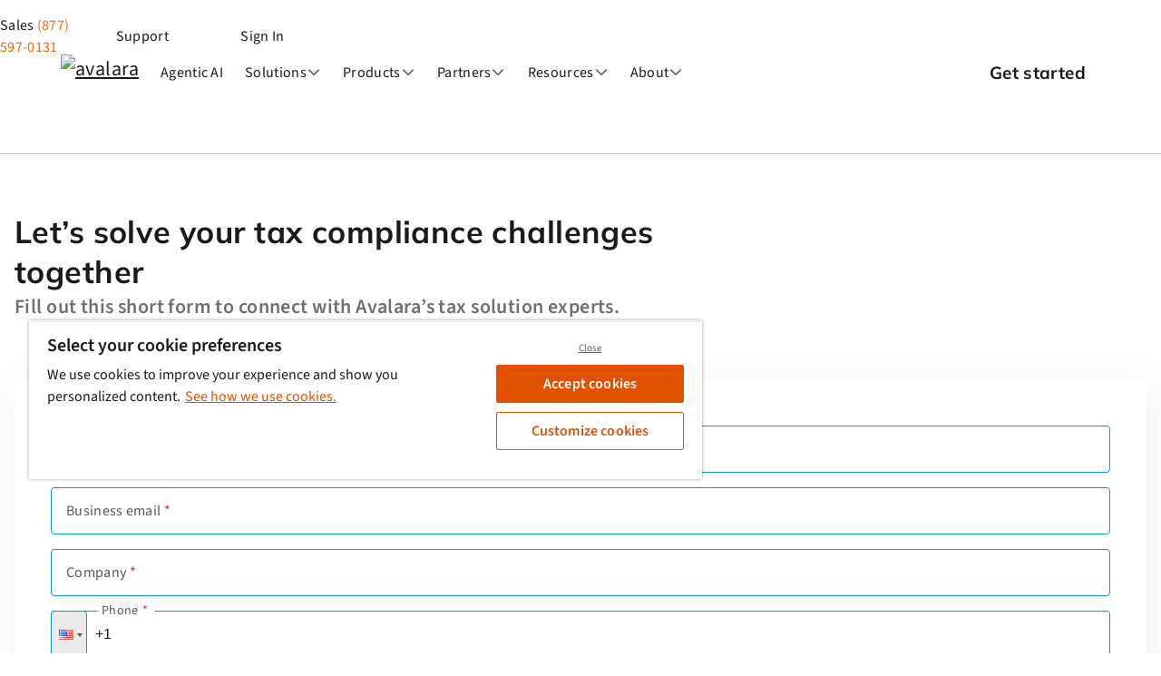

--- FILE ---
content_type: text/html;charset=utf-8
request_url: https://www.avalara.com/us/en/get-started.html?partnersource=0013300001eav8nAAA&CampaignID=7010b0000019UH7AAM&campaignname=SAM202007%20AvaTax%20Get%20Started%20Form-Commercetool
body_size: 17471
content:
<!doctype html>
<html lang="en">
 <head>
  <meta charset="UTF-8">
  <title>Get Started With Avalara | Contact Us  | Avalara</title>
  <meta name="description" content="Automating your sales tax compliance and filing can reduce time, costs and eliminate mistakes. Get Started with Avalara today!">
  <meta name="template" content="page--core-single-layer">
  <meta name="dateModified" content="2026-01-09T08:05:21Z">
  <meta name="viewport" content="width=device-width, initial-scale=1">
  <script defer type="text/javascript" src="/.rum/@adobe/helix-rum-js@%5E2/dist/rum-standalone.js"></script>
<link rel="canonical" href="https://www.avalara.com/us/en/get-started.html"> <!-- clientlib -->
  <link rel="stylesheet" href="/etc.clientlibs/avalara/clientlibs/clientlib-skylab-mx.lc-4248e4fcfb6c3e3e7b119764b0081a44-lc.min.css" type="text/css">
  <link rel="stylesheet" href="/etc.clientlibs/avalara/clientlibs/clientlib-site.lc-97d930b64295b1531483af21eb304128-lc.min.css" type="text/css">
  <script src="https://cdn.avlr.net/react/avaform-prod/commons-main-index.js.25.2.0.js" type="text/javascript" defer></script>
  <script src="https://cdn.avlr.net/react/avaform-prod/commons-main-style.css.25.2.0.js" type="text/javascript" defer></script>
  <script src="https://cdn.avlr.net/react/avaform-prod/commons-main-uri.all.js.25.2.0.js" type="text/javascript" defer></script>
  <script src="https://cdn.avlr.net/react/avaform-prod/commons-main-lib.js.25.2.0.js" type="text/javascript" defer></script>
  <script src="https://cdn.avlr.net/react/avaform-prod/commons-main-react-dom.production.min.js.25.2.0.js" type="text/javascript" defer></script>
  <script src="https://cdn.avlr.net/react/avaform-prod/vendors-node_modules_babel_polyfill_noConflict_js-node_modules_babel_runtime_helpers_esm_asyn-156138.25.2.0.js" type="text/javascript" defer></script>
  <script src="https://cdn.avlr.net/react/avaform-prod/main.25.2.0.js" type="text/javascript" defer></script> <!-- Enabling Coveo for Header Search Component-->
  <script>
    if (!window.coveoHelper) {
        window.coveoHelper = {};
    }
    window.coveoHelper.keys = {
        ACCESS_TOKEN: 'xxb8b0cfe8\u002D0c9b\u002D4f16\u002Dbd81\u002Da82f01fbe625',
        ORGANIZATION_ID: 'avalaraincproductionnva52zg6',
    };
</script> <!--Enable One-Trust in page--> <!-- OneTrust -->
  <script src="https://cdn.cookielaw.org/scripttemplates/otSDKStub.js" type="text/javascript" charset="UTF-8" data-domain-script="2c26f39e-47ab-495c-9ae9-27514fb75b96"></script>
  <script type="text/javascript">
        function OptanonWrapper() {
        }
    </script> <!-- One Trust close -->
  <script type="module" src="https://static.cloud.coveo.com/atomic/v2/atomic.esm.js">
</script>
  <link rel="stylesheet" href="https://static.cloud.coveo.com/atomic/v2/themes/coveo.css">
  <script type="text/javascript">
            if ( !window.CQ_Analytics ) {
                window.CQ_Analytics = {};
            }
            if ( !CQ_Analytics.TestTarget ) {
                CQ_Analytics.TestTarget = {};
            }
            CQ_Analytics.TestTarget.clientCode = 'avalara';
            CQ_Analytics.TestTarget.currentPagePath = '\/content\/avalara\/us\/en\/get\u002Dstarted';
        </script>
  <script src="/etc.clientlibs/cq/testandtarget/clientlibs/testandtarget/parameters.lc-775c9eb7ff4c48025fbe3d707bcf5f55-lc.min.js"></script>
  <script src="/etc.clientlibs/clientlibs/granite/jquery.lc-7842899024219bcbdb5e72c946870b79-lc.min.js"></script>
  <script src="/etc.clientlibs/cq/personalization/clientlib/personalization/integrations/commons.lc-5370019fd157d93202ac2d6f771f04b8-lc.min.js"></script>
  <script src="/etc.clientlibs/cq/testandtarget/clientlibs/testandtarget/atjs-integration.lc-401aa9ea1dd109fe7762186a74ae6c2b-lc.min.js"></script>
  <script type="text/javascript" src="//assets.adobedtm.com/32ec36485c31/fa4251bcc89a/launch-4afa5f717b90.min.js" async></script>
  <script async src="/etc.clientlibs/core/wcm/components/commons/datalayer/v2/clientlibs/core.wcm.components.commons.datalayer.v2.lc-1e0136bad0acfb78be509234578e44f9-lc.min.js"></script>
  <script async src="/etc.clientlibs/core/wcm/components/commons/datalayer/acdl/core.wcm.components.commons.datalayer.acdl.lc-bf921af342fd2c40139671dbf0920a1f-lc.min.js"></script>
  <link rel="icon" href="/etc.clientlibs/avalara/clientlibs/clientlib-site/resources/favicons/favicon.ico" sizes="32x32">
  <link rel="icon" type="image/svg+xml" href="/etc.clientlibs/avalara/clientlibs/clientlib-site/resources/favicons/favicon.svg">
  <link rel="apple-touch-icon" sizes="180x180" href="/etc.clientlibs/avalara/clientlibs/clientlib-site/resources/favicons/apple-touch-icon.png">
  <link rel="mask-icon" href="/etc.clientlibs/avalara/clientlibs/clientlib-site/resources/favicons/safari-pinned-tab.svg">
  <meta property="og:title" content="Get Started With Avalara | Contact Us  | Avalara">
  <meta property="og:type" content="website">
  <meta property="og:description" content="Automating your sales tax compliance and filing can reduce time, costs and eliminate mistakes. Get Started with Avalara today!">
  <meta property="og:url" content="https://www.avalara.com/us/en/get-started.html">
  <meta name="twitter:title" content="Get Started With Avalara | Contact Us  | Avalara">
  <meta name="twitter:card" content="summary_large_image">
  <meta name="twitter:description" content="Automating your sales tax compliance and filing can reduce time, costs and eliminate mistakes. Get Started with Avalara today!">
 </head>
 <body class="page basicpage page--core-single-layer" id="page-505cb2a647" data-cmp-link-accessibility-enabled data-cmp-link-accessibility-text="opens in new tab" data-cmp-menu-accessibility-show="Open Menu" data-cmp-menu-accessibility-hide="Close Menu" data-cmp-data-layer-enabled data-cmp-data-layer-name="adobeDataLayer">
  <script>
        const dataLayerName = window.dataLayerName = 'adobeDataLayer' || 'adobeDataLayer';
        const adobeDataLayer = window[dataLayerName] = window[dataLayerName] || [];
        const pageData = JSON.parse("{\x22page\u002D505cb2a647\x22:{\x22Channel\x22:\x22publish\u002Dp140817\u002De1510724.adobeaemcloud.com\x22,\x22language\x22:\x22en\x22,\x22repo:modifyDate\x22:\x222026\u002D01\u002D09T06:53:47Z\x22,\x22pageName\x22:\x22get\u002Dstarted\x22,\x22pageNameUrl\x22:\x22publish\u002Dp140817\u002De1510724.adobeaemcloud.com:us:en:get\u002Dstarted.html\x22,\x22primaryCategory\x22:\x22us\x22,\x22purchaseFunnel\x22:\x22N\/A\x22,\x22subCategory1\x22:\x22en\x22,\x22subCategory2\x22:\x22get\u002Dstarted\x22,\x22xdm:tags\x22:[],\x22xdm:template\x22:\x22\/conf\/avalara\/settings\/wcm\/templates\/page\u002D\u002Dcore\u002Dsingle\u002Dlayer\x22,\x22Title\x22:\x22Get Started With Avalara | Contact Us \x22,\x22dc:description\x22:\x22Automating your sales tax compliance and filing can reduce time, costs and eliminate mistakes. Get Started with Avalara today!\x22,\x22repo:path\x22:\x22\/content\/avalara\/us\/en\/get\u002Dstarted.html\x22,\x22@type\x22:\x22avalara\u002Dfoundation\/components\/pages\/page\x22}}");
        const pageId = 'page\u002D505cb2a647';
        const currentPageUrl = window.location.href;

        const queryParams = new URLSearchParams(currentPageUrl);
        const urlPoi = queryParams.get('poi');
        const urlCampaignId = queryParams.get('campaign-id');
        const urlCoi = queryParams.get('coi');

        if (urlPoi || urlCampaignId || urlCoi) {
            localStorage.setItem('persistedPoi', urlPoi || '');
            localStorage.setItem('persistedCampaignId', urlCampaignId || '');
            localStorage.setItem('persistedCoi', urlCoi || '');
        }

        const currentPagePoi = localStorage.getItem('persistedPoi') || 'a1m0b000001SbLuAAK';
        const currentPageCampaignId = localStorage.getItem('persistedCampaignId') || '7010b000001EwjLAAS';
        const currentPageCoi = localStorage.getItem('persistedCoi') || '';

        if (pageData[pageId]) {
            pageData[pageId]["Channel"] = window.location.host;
            pageData[pageId]["pageNameUrl"] = [window.location.hostname, ...window.location.pathname.split('/').filter(Boolean)].join(':');
        }

        // Check if referrer is empty
        if (!document.referrer) {
            // If referrer is empty, store empty values
            localStorage.setItem('previousPagePoi', '');
            localStorage.setItem('previousPageCampaignId', '');
            localStorage.setItem('previousPaceCoi', '');
            localStorage.setItem('previousPageUrl', '');
        }

        const { userAgent } = window.navigator;
        adobeDataLayer.push({
            page: {
                ...pageData[pageId],
                Platform: (navigator.userAgentData && navigator.userAgentData.mobile)
                || /Mobi|Tablet|iPad|iPhone/.test(userAgent)
                    ? 'Mobile'
                    : 'Desktop',
                userAgent,
                // TODO - rename to "poi"
                state: {
                    current_page_poi: currentPagePoi,
                    current_page_campaign_id: currentPageCampaignId,
                    current_page_coi: currentPageCoi,
                    previous_page_poi: localStorage.getItem('previousPagePoi'),
                    previous_page_campaign_id: localStorage.getItem('previousPageCampaignId'),
                    previous_page_coi: localStorage.getItem('previousPageCoi'),
                    previous_page_url: localStorage.getItem('previousPageUrl'),
                },
            },
            event: 'cmp:show',
            eventInfo: {
                componentEvent: 'page:show',
                path: 'page.page\u002D505cb2a647',
            },
        });

        // Update local storage with current page values for the next navigation
        localStorage.setItem('previousPagePoi', currentPagePoi);
        localStorage.setItem('previousPageCampaignId', currentPageCampaignId);
        localStorage.setItem('previousPageCoi', currentPageCoi);
        localStorage.setItem('previousPageUrl', currentPageUrl);
    </script>
  <div class="root container responsivegrid">
   <div class="cmp-container">
    <div id="container-b9f654f5d5" class="cmp-container__row ">
     <div class="experiencefragment cmp-container__column">
      <div id="experiencefragment-14234c67a3" class="cmp-experiencefragment cmp-experiencefragment--header">
       <div class="root container responsivegrid">
        <div class="cmp-container">
         <div id="container-82b2b8ece4" class="cmp-container__row ">
          <div class="header responsivegrid cmp-container__column">
           <header class="cmp-header" id="cmp-header" data-cmp-click-context="header" data-cmp-data-layer="{&quot;cmp-header&quot;:{&quot;@type&quot;:&quot;avalara-foundation/components/navigation/global/header&quot;,&quot;repo:modifyDate&quot;:&quot;2025-11-17T19:23:39Z&quot;}}">
            <div class="cmp-header__content">
             <div class="cmp-header__primary">
              <div class="cmp-header__left">
               <div class="cmp-header__logo">
                <div data-cmp-is="image" data-cmp-src="/content/experience-fragments/avalara/us/en/site/header/master/_jcr_content/root/header_copy_copy_cop/image.cmpimage{.width}.svg/1764097612497/avalara-logo.svg" data-asset-id="e5dd20ab-f5fc-4f4a-a3b5-5a9b563c357c" data-action="link" data-cmp-filereference="/content/dam/avalara-com/homepage/logos/avalara-logo.svg" id="image-db72428933" data-click-tracking-label="avalara-logo" data-cmp-data-layer="{&quot;image-db72428933&quot;:{&quot;@type&quot;:&quot;avalara-foundation/components/elements/image&quot;,&quot;repo:modifyDate&quot;:&quot;2025-11-25T19:06:52Z&quot;,&quot;xdm:linkURL&quot;:&quot;https://www.avalara.com/us/en/index.html&quot;,&quot;image&quot;:{&quot;repo:id&quot;:&quot;e5dd20ab-f5fc-4f4a-a3b5-5a9b563c357c&quot;,&quot;repo:modifyDate&quot;:&quot;2024-11-08T08:13:14Z&quot;,&quot;@type&quot;:&quot;image/svg+xml&quot;,&quot;repo:path&quot;:&quot;/content/dam/avalara-com/homepage/logos/avalara-logo.svg&quot;}}}" data-cmp-hook-image="img" class="cmp-image" itemscope itemtype="http://schema.org/ImageObject">
                 <figure class="cmp-image__container"><a class="cmp-image__link" href="https://www.avalara.com/us/en/index.html"> <img src="/content/experience-fragments/avalara/us/en/site/header/master/_jcr_content/root/header_copy_copy_cop/image.cmpimage.svg/1764097612497/avalara-logo.svg" loading="lazy" class="cmp-image__image" itemprop="contentUrl" alt="avalara"> </a>
                 </figure>
                </div>
               </div>
              </div>
              <div class="cmp-header__primary-nav">
               <div class="cmp-header__primary-nav-content">
                <div class="cmp-header__search">
                 <div class="cmp-header__search-bar"><atomic-external class="js-coveo">
                   <atomic-search-interface class="js-coveo" id="cmp-header-search">
                    <atomic-search-box redirection-url="https://www.avalara.com/us/en/search.html"></atomic-search-box> 
                   </atomic-search-interface> 
                  </atomic-external>
                 </div>
                </div>
                <div class="cmp-header__selector-container">
                 <nav class="cmp-header__nav">
                  <ul class="cmp-header__nav-list">
                   <li class="cmp-header__nav-item">
                    <div class="cmp-header__navigation-item__link"><a class="cmp-header__navigation-blog__link" href="https://www.avalara.com/us/en/products/ai-compliance.html">Agentic AI</a>
                    </div></li>
                   <li class="cmp-header__nav-item" data-target-submenu="solutions">
                    <div class="cmp-header__navigation-item__toggle"><span>Solutions</span>
                    </div></li>
                   <li class="cmp-header__nav-item" data-target-submenu="products">
                    <div class="cmp-header__navigation-item__toggle"><span>Products</span>
                    </div></li>
                   <li class="cmp-header__nav-item" data-target-submenu="partners">
                    <div class="cmp-header__navigation-item__toggle"><span>Partners</span>
                    </div></li>
                   <li class="cmp-header__nav-item" data-target-submenu="resources">
                    <div class="cmp-header__navigation-item__toggle"><span>Resources</span>
                    </div></li>
                   <li class="cmp-header__nav-item" data-target-submenu="about">
                    <div class="cmp-header__navigation-item__toggle"><span>About</span>
                    </div></li>
                   <li class="cmp-header__nav-item cmp-header__nav-item-mobile" data-target-submenu="support">
                    <div class="cmp-header__navigation-item__link"><a href="https://www.avalara.com/us/en/about/support.html" class="cmp-header__navigation-support-link">Support</a>
                    </div></li>
                  </ul>
                 </nav>
                </div>
               </div>
              </div>
              <div class="cmp-header__right">
               <div class="cmp-header__actions">
                <div class="cmp-header__cta-wrap">
                 <div class="container responsivegrid --padding-none">
                  <div class="cmp-container">
                   <div id="container-00ab70acdc" class="cmp-container__row ">
                    <div class="button --primary --light cmp-container__column"><a id="button-1876ba0b15" class="cmp-button  " data-cmp-data-layer="{&quot;button-1876ba0b15&quot;:{&quot;@type&quot;:&quot;avalara-foundation/components/elements/button&quot;,&quot;repo:modifyDate&quot;:&quot;2025-11-17T19:23:39Z&quot;,&quot;dc:title&quot;:&quot;Get started&quot;,&quot;xdm:linkURL&quot;:&quot;https://www.avalara.com/us/en/get-started.html&quot;}}" target="_self" data-action="link" href="https://www.avalara.com/us/en/get-started.html"> <!-- ICID span if present --> <span class="cmp-button__text">Get started</span> <!-- Tooltip for copy-enabled buttons --> </a> <!-- Placeholder for empty state -->
                    </div>
                   </div>
                  </div>
                 </div>
                </div>
                <div class="cmp-header__menu-button">
                 <div class="container responsivegrid --padding-none">
                  <div class="cmp-container">
                   <div id="container-1385e30726" class="cmp-container__row ">
                    <div class="button --secondary --light cmp-container__column"><a type="button" id="button-e048ecd689" class="cmp-button  " data-cmp-data-layer="{&quot;button-e048ecd689&quot;:{&quot;@type&quot;:&quot;avalara-foundation/components/elements/button&quot;,&quot;repo:modifyDate&quot;:&quot;2025-11-17T19:23:39Z&quot;}}" target="_self" data-action="link"> <!-- ICID span if present --> <span class="cmp-button__icon icon-menu" aria-hidden="true"></span> <span class="generic-list-icid hidden"> 232104972093852738r529831=cta1:7015a000001irEvAAI:lightgreen</span> <!-- Tooltip for copy-enabled buttons --> </a> <!-- Placeholder for empty state -->
                    </div>
                    <div class="button --secondary --light cmp-container__column"><a type="button" id="button-dd3200f8dc" class="cmp-button  " data-cmp-data-layer="{&quot;button-dd3200f8dc&quot;:{&quot;@type&quot;:&quot;avalara-foundation/components/elements/button&quot;,&quot;repo:modifyDate&quot;:&quot;2025-11-17T19:23:39Z&quot;}}" target="_self" data-action="link"> <!-- ICID span if present --> <span class="cmp-button__icon icon-close" aria-hidden="true"></span> <span class="generic-list-icid hidden"> 232104972093852738r529831=cta1:7015a000001irEvAAI:lightgreen</span> <!-- Tooltip for copy-enabled buttons --> </a> <!-- Placeholder for empty state -->
                    </div>
                   </div>
                  </div>
                 </div>
                </div>
               </div>
              </div>
             </div>
             <div class="cmp-header__secondary">
              <ul class="cmp-header__secondary-nav-list">
               <li class="cmp-header__secondary-nav-item cmp-header__secondary-nav-item--sales" data-fallbacknumber="(877) 224-3650"><span>Sales</span> <a href="tel:+" target="_self" class="cmp-header__secondary-nav-link"> phone_number </a></li>
               <li class="cmp-header__nav-item cmp-header__secondary-nav-item--support"><a href="https://www.avalara.com/us/en/about/support.html" class="cmp-header__secondary-nav-link">Support</a></li>
               <li class="cmp-header__secondary-nav-item cmp-header__secondary-nav-item--sign-in"><a href="https://www.avalara.com/us/en/signin.html" class="cmp-header__secondary-nav-link">Sign In</a></li>
               <li class="cmp-header__secondary-item--search cmp-header__search">
                <div class="cmp-header__search-bar"><atomic-external class="js-coveo">
                  <atomic-search-interface class="js-coveo">
                   <atomic-search-box redirection-url="https://www.avalara.com/us/en/search.html"></atomic-search-box> 
                  </atomic-search-interface> 
                 </atomic-external>
                </div></li>
              </ul>
             </div>
            </div>
           </header>
           <div class="cmp-header__navigation-items">
            <div class="container responsivegrid --padding-none cmp-header__sub-navigation">
             <div class="cmp-container">
              <div id="container-cac94f9426" class="cmp-container__row ">
               <div class="navigation-item responsivegrid cmp-container__column">
                <nav class="cmp-sub-navigation-item cmp-header__sub-navigation--absolute-right-aligned" id="Agentic AI">
                 <div class="container responsivegrid --grid-1">
                  <div class="cmp-container">
                   <div id="container-9b1bea4722" class="cmp-container__row ">
                   </div>
                  </div>
                 </div>
                </nav>
               </div>
               <div class="navigation-item responsivegrid cmp-container__column">
                <nav class="cmp-sub-navigation-item cmp-header__sub-navigation--absolute-right-aligned" id="solutions">
                 <div class="container responsivegrid --padding-none">
                  <div class="cmp-container">
                   <div id="container-ada0e01840" class="cmp-container__row ">
                    <div class="container responsivegrid --grid-3 --padding-none --overflow-content cmp-container__column">
                     <div class="cmp-container">
                      <div id="container-dbe0829f59" class="cmp-container__row ">
                       <div class="container responsivegrid --padding-none cmp-container__column">
                        <div class="cmp-container">
                         <div id="container-e2322c930d" class="cmp-container__row ">
                          <div class="pagelist cmp-container__column">
                           <div class="cmp-pagelist__title">
                            Tax type
                           </div>
                           <ul id="pagelist-76b6fda732" data-cmp-data-layer="{&quot;pagelist-76b6fda732&quot;:{&quot;@type&quot;:&quot;avalara-foundation/components/reference/pagelist&quot;,&quot;repo:modifyDate&quot;:&quot;2025-11-17T19:23:39Z&quot;}}" class="cmp-pagelist">
                            <li class="cmp-pagelist__item" data-cmp-data-layer="{&quot;pagelist-76b6fda732-item-2f0d25a72a&quot;:{&quot;@type&quot;:&quot;avalara-foundation/components/reference/pagelist/item&quot;,&quot;dc:title&quot;:&quot;Sales and use&quot;,&quot;xdm:linkURL&quot;:&quot;https://www.avalara.com/us/en/products/sales-and-use-tax.html&quot;}}"><a class="cmp-pagelist__item-link" href="https://www.avalara.com/us/en/products/sales-and-use-tax.html"> <span class="cmp-pagelist__item-title">Sales and use</span> <span class="cmp-pagelist__item-linkDescription">Compliance management for state and local taxes</span> </a></li>
                            <li class="cmp-pagelist__item" data-cmp-data-layer="{&quot;pagelist-76b6fda732-item-a6f1945eda&quot;:{&quot;@type&quot;:&quot;avalara-foundation/components/reference/pagelist/item&quot;,&quot;dc:title&quot;:&quot;Property&quot;,&quot;xdm:linkURL&quot;:&quot;https://www.avalara.com/us/en/products/property-tax.html&quot;}}"><a class="cmp-pagelist__item-link" href="https://www.avalara.com/us/en/products/property-tax.html"> <span class="cmp-pagelist__item-title">Property</span> <span class="cmp-pagelist__item-linkDescription">Real and personal property tax management</span> </a></li>
                            <li class="cmp-pagelist__item" data-cmp-data-layer="{&quot;pagelist-76b6fda732-item-e02e26d7d3&quot;:{&quot;@type&quot;:&quot;avalara-foundation/components/reference/pagelist/item&quot;,&quot;dc:title&quot;:&quot;Consumer use&quot;,&quot;xdm:linkURL&quot;:&quot;https://www.avalara.com/us/en/products/sales-and-use-tax/consumer-use.html&quot;}}"><a class="cmp-pagelist__item-link" href="https://www.avalara.com/us/en/products/sales-and-use-tax/consumer-use.html"> <span class="cmp-pagelist__item-title">Consumer use</span> <span class="cmp-pagelist__item-linkDescription">Self-assessment for buyer-owed taxes</span> </a></li>
                            <li class="cmp-pagelist__item" data-cmp-data-layer="{&quot;pagelist-76b6fda732-item-666a83b977&quot;:{&quot;@type&quot;:&quot;avalara-foundation/components/reference/pagelist/item&quot;,&quot;dc:title&quot;:&quot;Communications&quot;,&quot;xdm:linkURL&quot;:&quot;https://www.avalara.com/us/en/products/communications-tax.html&quot;}}"><a class="cmp-pagelist__item-link" href="https://www.avalara.com/us/en/products/communications-tax.html"> <span class="cmp-pagelist__item-title">Communications</span> <span class="cmp-pagelist__item-linkDescription">Tax management for connected devices and services</span> </a></li>
                            <li class="cmp-pagelist__item" data-cmp-data-layer="{&quot;pagelist-76b6fda732-item-6e19c32c8d&quot;:{&quot;@type&quot;:&quot;avalara-foundation/components/reference/pagelist/item&quot;,&quot;dc:title&quot;:&quot;Occupancy &quot;,&quot;xdm:linkURL&quot;:&quot;https://www.avalara.com/mylodgetax/en/index.html&quot;}}"><a class="cmp-pagelist__item-link" href="https://www.avalara.com/mylodgetax/en/index.html"> <span class="cmp-pagelist__item-title">Occupancy </span> <span class="cmp-pagelist__item-linkDescription">Tax automation for short-term rental properties</span> </a></li>
                            <li class="cmp-pagelist__item" data-cmp-data-layer="{&quot;pagelist-76b6fda732-item-146900a6db&quot;:{&quot;@type&quot;:&quot;avalara-foundation/components/reference/pagelist/item&quot;,&quot;dc:title&quot;:&quot;VAT&quot;,&quot;xdm:linkURL&quot;:&quot;https://www.avalara.com/us/en/products/vat-solutions.html&quot;}}"><a class="cmp-pagelist__item-link" href="https://www.avalara.com/us/en/products/vat-solutions.html"> <span class="cmp-pagelist__item-title">VAT</span> <span class="cmp-pagelist__item-linkDescription">Streamline VAT determination, e‑invoicing, and reporting</span> </a></li>
                           </ul>
                          </div>
                          <div class="pagelist cmp-container__column">
                           <div class="cmp-pagelist__title">
                            Business sizes
                           </div>
                           <ul id="pagelist-b096e03da1" data-cmp-data-layer="{&quot;pagelist-b096e03da1&quot;:{&quot;@type&quot;:&quot;avalara-foundation/components/reference/pagelist&quot;,&quot;repo:modifyDate&quot;:&quot;2025-11-17T19:23:39Z&quot;}}" class="cmp-pagelist">
                            <li class="cmp-pagelist__item" data-cmp-data-layer="{&quot;pagelist-b096e03da1-item-a807857055&quot;:{&quot;@type&quot;:&quot;avalara-foundation/components/reference/pagelist/item&quot;,&quot;dc:title&quot;:&quot;Small&quot;,&quot;xdm:linkURL&quot;:&quot;https://www.avalara.com/us/en/products/small-business.html&quot;}}"><a class="cmp-pagelist__item-link" href="https://www.avalara.com/us/en/products/small-business.html"> <span class="cmp-pagelist__item-title">Small</span> <span class="cmp-pagelist__item-linkDescription">Tax management for small business owners</span> </a></li>
                            <li class="cmp-pagelist__item" data-cmp-data-layer="{&quot;pagelist-b096e03da1-item-bf8937719e&quot;:{&quot;@type&quot;:&quot;avalara-foundation/components/reference/pagelist/item&quot;,&quot;dc:title&quot;:&quot;Midsize&quot;,&quot;xdm:linkURL&quot;:&quot;https://www.avalara.com/us/en/solutions.html&quot;}}"><a class="cmp-pagelist__item-link" href="https://www.avalara.com/us/en/solutions.html"> <span class="cmp-pagelist__item-title">Midsize</span> <span class="cmp-pagelist__item-linkDescription">Compliance tools for your accounting team</span> </a></li>
                            <li class="cmp-pagelist__item" data-cmp-data-layer="{&quot;pagelist-b096e03da1-item-9aca144c94&quot;:{&quot;@type&quot;:&quot;avalara-foundation/components/reference/pagelist/item&quot;,&quot;dc:title&quot;:&quot;Enterprise&quot;,&quot;xdm:linkURL&quot;:&quot;https://www.avalara.com/us/en/products/enterprise.html&quot;}}"><a class="cmp-pagelist__item-link" href="https://www.avalara.com/us/en/products/enterprise.html"> <span class="cmp-pagelist__item-title">Enterprise</span> <span class="cmp-pagelist__item-linkDescription">Omnichannel tax management at scale</span> </a></li>
                           </ul>
                          </div>
                         </div>
                        </div>
                       </div>
                       <div class="pagelist cmp-container__column">
                        <div class="cmp-pagelist__title">
                         Business needs
                        </div>
                        <ul id="pagelist-b9336d419a" data-cmp-data-layer="{&quot;pagelist-b9336d419a&quot;:{&quot;@type&quot;:&quot;avalara-foundation/components/reference/pagelist&quot;,&quot;repo:modifyDate&quot;:&quot;2026-01-19T04:58:46Z&quot;}}" class="cmp-pagelist">
                         <li class="cmp-pagelist__item" data-cmp-data-layer="{&quot;pagelist-b9336d419a-item-3d38315051&quot;:{&quot;@type&quot;:&quot;avalara-foundation/components/reference/pagelist/item&quot;,&quot;dc:title&quot;:&quot;Tax risk assessment&quot;,&quot;xdm:linkURL&quot;:&quot;https://www.avalara.com/us/en/products/professional-services/sales-tax-risk-assessment.html&quot;}}"><a class="cmp-pagelist__item-link" href="https://www.avalara.com/us/en/products/professional-services/sales-tax-risk-assessment.html"> <span class="cmp-pagelist__item-title">Tax risk assessment</span> <span class="cmp-pagelist__item-linkDescription">Products to estimate where you have tax obligations</span> </a></li>
                         <li class="cmp-pagelist__item" data-cmp-data-layer="{&quot;pagelist-b9336d419a-item-acf1fe0e37&quot;:{&quot;@type&quot;:&quot;avalara-foundation/components/reference/pagelist/item&quot;,&quot;dc:title&quot;:&quot;Tax calculation&quot;,&quot;xdm:linkURL&quot;:&quot;https://www.avalara.com/us/en/products/calculations.html&quot;}}"><a class="cmp-pagelist__item-link" href="https://www.avalara.com/us/en/products/calculations.html"> <span class="cmp-pagelist__item-title">Tax calculation</span> <span class="cmp-pagelist__item-linkDescription">Cloud-based products for a variety of tax types</span> </a></li>
                         <li class="cmp-pagelist__item" data-cmp-data-layer="{&quot;pagelist-b9336d419a-item-70dabbe30e&quot;:{&quot;@type&quot;:&quot;avalara-foundation/components/reference/pagelist/item&quot;,&quot;dc:title&quot;:&quot;Returns&quot;,&quot;xdm:linkURL&quot;:&quot;https://www.avalara.com/us/en/products/sales-and-use-tax/returns.html&quot;}}"><a class="cmp-pagelist__item-link" href="https://www.avalara.com/us/en/products/sales-and-use-tax/returns.html"> <span class="cmp-pagelist__item-title">Returns</span> <span class="cmp-pagelist__item-linkDescription">Filing solutions for all business types</span> </a></li>
                         <li class="cmp-pagelist__item" data-cmp-data-layer="{&quot;pagelist-b9336d419a-item-1f7b7c6df2&quot;:{&quot;@type&quot;:&quot;avalara-foundation/components/reference/pagelist/item&quot;,&quot;dc:title&quot;:&quot;Exemption certificates&quot;,&quot;xdm:linkURL&quot;:&quot;https://www.avalara.com/us/en/products/sales-and-use-tax/compliance-document-management.html&quot;}}"><a class="cmp-pagelist__item-link" href="https://www.avalara.com/us/en/products/sales-and-use-tax/compliance-document-management.html"> <span class="cmp-pagelist__item-title">Exemption certificates</span> <span class="cmp-pagelist__item-linkDescription">Tax exemption document management</span> </a></li>
                         <li class="cmp-pagelist__item" data-cmp-data-layer="{&quot;pagelist-b9336d419a-item-b0032652d0&quot;:{&quot;@type&quot;:&quot;avalara-foundation/components/reference/pagelist/item&quot;,&quot;dc:title&quot;:&quot;E-Invoicing&quot;,&quot;xdm:linkURL&quot;:&quot;https://www.avalara.com/us/en/products/e-invoicing.html&quot;}}"><a class="cmp-pagelist__item-link" href="https://www.avalara.com/us/en/products/e-invoicing.html"> <span class="cmp-pagelist__item-title">E-Invoicing</span> <span class="cmp-pagelist__item-linkDescription">Global e-invoicing and live reporting</span> </a></li>
                         <li class="cmp-pagelist__item" data-cmp-data-layer="{&quot;pagelist-b9336d419a-item-dbe223d82a&quot;:{&quot;@type&quot;:&quot;avalara-foundation/components/reference/pagelist/item&quot;,&quot;dc:title&quot;:&quot;Cross-border&quot;,&quot;xdm:linkURL&quot;:&quot;https://www.avalara.com/us/en/products/industry-solutions/cross-border-solutions.html&quot;}}"><a class="cmp-pagelist__item-link" href="https://www.avalara.com/us/en/products/industry-solutions/cross-border-solutions.html"> <span class="cmp-pagelist__item-title">Cross-border</span> <span class="cmp-pagelist__item-linkDescription">Compliance for international taxes and duties</span> </a></li>
                         <li class="cmp-pagelist__item" data-cmp-data-layer="{&quot;pagelist-b9336d419a-item-1dcac7fab8&quot;:{&quot;@type&quot;:&quot;avalara-foundation/components/reference/pagelist/item&quot;,&quot;dc:title&quot;:&quot;Business licenses&quot;,&quot;xdm:linkURL&quot;:&quot;https://www.avalara.com/us/en/products/business-licenses.html&quot;}}"><a class="cmp-pagelist__item-link" href="https://www.avalara.com/us/en/products/business-licenses.html"> <span class="cmp-pagelist__item-title">Business licenses</span> <span class="cmp-pagelist__item-linkDescription">Registration and licensing for businesses of all sizes</span> </a></li>
                         <li class="cmp-pagelist__item" data-cmp-data-layer="{&quot;pagelist-b9336d419a-item-940ae20308&quot;:{&quot;@type&quot;:&quot;avalara-foundation/components/reference/pagelist/item&quot;,&quot;dc:title&quot;:&quot;Point of sale&quot;,&quot;xdm:linkURL&quot;:&quot;https://www.avalara.com/us/en/products/avalara-tax-content-for-retail.html&quot;}}"><a class="cmp-pagelist__item-link" href="https://www.avalara.com/us/en/products/avalara-tax-content-for-retail.html"> <span class="cmp-pagelist__item-title">Point of sale</span> <span class="cmp-pagelist__item-linkDescription">Updated tax content for commercial transactions</span> </a></li>
                         <li class="cmp-pagelist__item" data-cmp-data-layer="{&quot;pagelist-b9336d419a-item-c9acf969ef&quot;:{&quot;@type&quot;:&quot;avalara-foundation/components/reference/pagelist/item&quot;,&quot;dc:title&quot;:&quot;1099 and W-9 forms&quot;,&quot;xdm:linkURL&quot;:&quot;https://www.avalara.com/us/en/products/1099.html&quot;}}"><a class="cmp-pagelist__item-link" href="https://www.avalara.com/us/en/products/1099.html"> <span class="cmp-pagelist__item-title">1099 and W-9 forms</span> <span class="cmp-pagelist__item-linkDescription">IRS forms management</span> </a></li>
                        </ul>
                       </div>
                       <div class="pagelist cmp-container__column">
                        <div class="cmp-pagelist__title">
                         Industries
                        </div>
                        <ul id="pagelist-69a18fd56c" data-cmp-data-layer="{&quot;pagelist-69a18fd56c&quot;:{&quot;@type&quot;:&quot;avalara-foundation/components/reference/pagelist&quot;,&quot;repo:modifyDate&quot;:&quot;2025-11-17T19:23:39Z&quot;}}" class="cmp-pagelist">
                         <li class="cmp-pagelist__item" data-cmp-data-layer="{&quot;pagelist-69a18fd56c-item-71dc10bfd3&quot;:{&quot;@type&quot;:&quot;avalara-foundation/components/reference/pagelist/item&quot;,&quot;dc:title&quot;:&quot;Manufacturing&quot;,&quot;xdm:linkURL&quot;:&quot;https://www.avalara.com/us/en/products/industry-solutions/manufacturing.html&quot;}}"><a class="cmp-pagelist__item-link" href="https://www.avalara.com/us/en/products/industry-solutions/manufacturing.html"> <span class="cmp-pagelist__item-title">Manufacturing</span> <span class="cmp-pagelist__item-linkDescription">Distributors, warehouses, and manufacturers </span> </a></li>
                         <li class="cmp-pagelist__item" data-cmp-data-layer="{&quot;pagelist-69a18fd56c-item-3311ca1b52&quot;:{&quot;@type&quot;:&quot;avalara-foundation/components/reference/pagelist/item&quot;,&quot;dc:title&quot;:&quot;Retail&quot;,&quot;xdm:linkURL&quot;:&quot;https://www.avalara.com/us/en/products/industry-solutions/retail.html&quot;}}"><a class="cmp-pagelist__item-link" href="https://www.avalara.com/us/en/products/industry-solutions/retail.html"> <span class="cmp-pagelist__item-title">Retail</span> <span class="cmp-pagelist__item-linkDescription">Brick-and-mortar and ecommerce sellers</span> </a></li>
                         <li class="cmp-pagelist__item" data-cmp-data-layer="{&quot;pagelist-69a18fd56c-item-6c5b721170&quot;:{&quot;@type&quot;:&quot;avalara-foundation/components/reference/pagelist/item&quot;,&quot;dc:title&quot;:&quot;Software&quot;,&quot;xdm:linkURL&quot;:&quot;https://www.avalara.com/us/en/products/industry-solutions/software.html&quot;}}"><a class="cmp-pagelist__item-link" href="https://www.avalara.com/us/en/products/industry-solutions/software.html"> <span class="cmp-pagelist__item-title">Software</span> <span class="cmp-pagelist__item-linkDescription">SaaS, subscriptions, and digital products and services</span> </a></li>
                         <li class="cmp-pagelist__item" data-cmp-data-layer="{&quot;pagelist-69a18fd56c-item-4b7394c7c6&quot;:{&quot;@type&quot;:&quot;avalara-foundation/components/reference/pagelist/item&quot;,&quot;dc:title&quot;:&quot;Hospitality&quot;,&quot;xdm:linkURL&quot;:&quot;https://www.avalara.com/us/en/products/lodging-tax.html&quot;}}"><a class="cmp-pagelist__item-link" href="https://www.avalara.com/us/en/products/lodging-tax.html"> <span class="cmp-pagelist__item-title">Hospitality</span> <span class="cmp-pagelist__item-linkDescription">Hotels, resort properties, and chains </span> </a></li>
                         <li class="cmp-pagelist__item" data-cmp-data-layer="{&quot;pagelist-69a18fd56c-item-30cf5c7c8f&quot;:{&quot;@type&quot;:&quot;avalara-foundation/components/reference/pagelist/item&quot;,&quot;dc:title&quot;:&quot;Short-term rentals&quot;,&quot;xdm:linkURL&quot;:&quot;https://www.avalara.com/mylodgetax/en/index.html&quot;}}"><a class="cmp-pagelist__item-link" href="https://www.avalara.com/mylodgetax/en/index.html"> <span class="cmp-pagelist__item-title">Short-term rentals</span> <span class="cmp-pagelist__item-linkDescription">Short-term rental property</span> </a></li>
                         <li class="cmp-pagelist__item" data-cmp-data-layer="{&quot;pagelist-69a18fd56c-item-a8e647ffae&quot;:{&quot;@type&quot;:&quot;avalara-foundation/components/reference/pagelist/item&quot;,&quot;dc:title&quot;:&quot;Accounting&quot;,&quot;xdm:linkURL&quot;:&quot;https://www.avalara.com/us/en/products/industry-solutions/accountants.html&quot;}}"><a class="cmp-pagelist__item-link" href="https://www.avalara.com/us/en/products/industry-solutions/accountants.html"> <span class="cmp-pagelist__item-title">Accounting</span> <span class="cmp-pagelist__item-linkDescription">Small, medium, and large accounting firms and practices </span> </a></li>
                         <li class="cmp-pagelist__item" data-cmp-data-layer="{&quot;pagelist-69a18fd56c-item-e640c2a567&quot;:{&quot;@type&quot;:&quot;avalara-foundation/components/reference/pagelist/item&quot;,&quot;dc:title&quot;:&quot;Communications&quot;,&quot;xdm:linkURL&quot;:&quot;https://www.avalara.com/us/en/products/communications-tax.html&quot;}}"><a class="cmp-pagelist__item-link" href="https://www.avalara.com/us/en/products/communications-tax.html"> <span class="cmp-pagelist__item-title">Communications</span> <span class="cmp-pagelist__item-linkDescription">Telecom, IT, VoIP, cable, and other connected services</span> </a></li>
                         <li class="cmp-pagelist__item" data-cmp-data-layer="{&quot;pagelist-69a18fd56c-item-df3cc0dde6&quot;:{&quot;@type&quot;:&quot;avalara-foundation/components/reference/pagelist/item&quot;,&quot;dc:title&quot;:&quot;Government and public sector&quot;,&quot;xdm:linkURL&quot;:&quot;https://www.avalara.com/us/en/products/industry-solutions/governments-and-public-sector.html&quot;}}"><a class="cmp-pagelist__item-link" href="https://www.avalara.com/us/en/products/industry-solutions/governments-and-public-sector.html"> <span class="cmp-pagelist__item-title">Government and public sector</span> <span class="cmp-pagelist__item-linkDescription">State and local governments and agencies </span> </a></li>
                         <li class="cmp-pagelist__item" data-cmp-data-layer="{&quot;pagelist-69a18fd56c-item-ab49919890&quot;:{&quot;@type&quot;:&quot;avalara-foundation/components/reference/pagelist/item&quot;,&quot;dc:title&quot;:&quot;Supply chain and logistics&quot;,&quot;xdm:linkURL&quot;:&quot;https://www.avalara.com/us/en/products/industry-solutions/supply-chain-and-logistics.html&quot;}}"><a class="cmp-pagelist__item-link" href="https://www.avalara.com/us/en/products/industry-solutions/supply-chain-and-logistics.html"> <span class="cmp-pagelist__item-title">Supply chain and logistics</span> <span class="cmp-pagelist__item-linkDescription">International traders, shippers, and suppliers</span> </a></li>
                         <li class="cmp-pagelist__item" data-cmp-data-layer="{&quot;pagelist-69a18fd56c-item-a05c130fbd&quot;:{&quot;@type&quot;:&quot;avalara-foundation/components/reference/pagelist/item&quot;,&quot;dc:title&quot;:&quot;Private equity and venture capital&quot;,&quot;xdm:linkURL&quot;:&quot;https://www.avalara.com/simplify/en/contact/avalara-private-equity-and-venture-capital.html&quot;}}"><a class="cmp-pagelist__item-link" href="https://www.avalara.com/simplify/en/contact/avalara-private-equity-and-venture-capital.html"> <span class="cmp-pagelist__item-title">Private equity and venture capital</span> <span class="cmp-pagelist__item-linkDescription">Buyout, growth equity, venture, and credit investors</span> </a></li>
                         <li class="cmp-pagelist__item" data-cmp-data-layer="{&quot;pagelist-69a18fd56c-item-f391d48d2d&quot;:{&quot;@type&quot;:&quot;avalara-foundation/components/reference/pagelist/item&quot;,&quot;dc:title&quot;:&quot;Fuel &amp; Energy&quot;,&quot;xdm:linkURL&quot;:&quot;https://www.avalara.com/us/en/products/industry-solutions/energy-tax-solutions.html&quot;}}"><a class="cmp-pagelist__item-link" href="https://www.avalara.com/us/en/products/industry-solutions/energy-tax-solutions.html"> <span class="cmp-pagelist__item-title">Fuel &amp; Energy</span> <span class="cmp-pagelist__item-linkDescription">Automated tax compliance for fuel and energy industries</span> </a></li>
                         <li class="cmp-pagelist__item" data-cmp-data-layer="{&quot;pagelist-69a18fd56c-item-7d6493a3bc&quot;:{&quot;@type&quot;:&quot;avalara-foundation/components/reference/pagelist/item&quot;,&quot;dc:title&quot;:&quot;Tobacco &amp; Vape&quot;,&quot;xdm:linkURL&quot;:&quot;https://www.avalara.com/us/en/products/industry-solutions/tobacco-and-vape.html&quot;}}"><a class="cmp-pagelist__item-link" href="https://www.avalara.com/us/en/products/industry-solutions/tobacco-and-vape.html"> <span class="cmp-pagelist__item-title">Tobacco &amp; Vape</span> <span class="cmp-pagelist__item-linkDescription">Automated tax compliance for tobacco and vape tax.</span> </a></li>
                        </ul>
                       </div>
                      </div>
                     </div>
                    </div>
                    <div class="button --tertiary --light cmp-container__column"><a id="button-2eea41409a" class="cmp-button  " data-cmp-data-layer="{&quot;button-2eea41409a&quot;:{&quot;@type&quot;:&quot;avalara-foundation/components/elements/button&quot;,&quot;repo:modifyDate&quot;:&quot;2025-11-17T19:23:39Z&quot;,&quot;dc:title&quot;:&quot;See all Solutions &quot;,&quot;xdm:linkURL&quot;:&quot;https://www.avalara.com/us/en/solutions.html&quot;}}" target="_self" data-action="link" href="https://www.avalara.com/us/en/solutions.html"> <!-- ICID span if present --> <span class="cmp-button__text">See all Solutions </span> <span class="cmp-button__icon icon-arrow-right" aria-hidden="true"></span> <!-- Tooltip for copy-enabled buttons --> </a> <!-- Placeholder for empty state -->
                    </div>
                   </div>
                  </div>
                 </div>
                </nav>
               </div>
               <div class="navigation-item responsivegrid cmp-container__column">
                <nav class="cmp-sub-navigation-item cmp-header__sub-navigation--absolute-right-aligned" id="products">
                 <div class="container responsivegrid --padding-none">
                  <div class="cmp-container">
                   <div id="container-91013d532f" class="cmp-container__row ">
                    <div class="container responsivegrid --grid-3 --padding-none --overflow-content cmp-container__column">
                     <div class="cmp-container">
                      <div id="container-fe9a789f38" class="cmp-container__row ">
                       <div class="container responsivegrid --padding-none cmp-container__column">
                        <div class="cmp-container">
                         <div id="container-4d5410cfe6" class="cmp-container__row ">
                          <div class="pagelist cmp-container__column">
                           <div class="cmp-pagelist__title">
                            Core products and services
                           </div>
                           <ul id="pagelist-493813cbdf" data-cmp-data-layer="{&quot;pagelist-493813cbdf&quot;:{&quot;@type&quot;:&quot;avalara-foundation/components/reference/pagelist&quot;,&quot;repo:modifyDate&quot;:&quot;2025-11-17T19:23:39Z&quot;}}" class="cmp-pagelist">
                            <li class="cmp-pagelist__item" data-cmp-data-layer="{&quot;pagelist-493813cbdf-item-b84138542f&quot;:{&quot;@type&quot;:&quot;avalara-foundation/components/reference/pagelist/item&quot;,&quot;dc:title&quot;:&quot;Avalara AvaTax&quot;,&quot;xdm:linkURL&quot;:&quot;https://www.avalara.com/us/en/products/calculations.html&quot;}}"><a class="cmp-pagelist__item-link" href="https://www.avalara.com/us/en/products/calculations.html"> <span class="cmp-pagelist__item-title">Avalara AvaTax</span> <span class="cmp-pagelist__item-linkDescription">Our flagship tax calculation service</span> </a></li>
                            <li class="cmp-pagelist__item" data-cmp-data-layer="{&quot;pagelist-493813cbdf-item-6efb795baf&quot;:{&quot;@type&quot;:&quot;avalara-foundation/components/reference/pagelist/item&quot;,&quot;dc:title&quot;:&quot;Avalara AvaTax for Accounts Payable&quot;,&quot;xdm:linkURL&quot;:&quot;https://www.avalara.com/us/en/products/avatax-for-accounts-payable.html&quot;}}"><a class="cmp-pagelist__item-link" href="https://www.avalara.com/us/en/products/avatax-for-accounts-payable.html"> <span class="cmp-pagelist__item-title">Avalara AvaTax for Accounts Payable</span> <span class="cmp-pagelist__item-linkDescription">Automated use tax compliance for your purchasing process</span> </a></li>
                            <li class="cmp-pagelist__item" data-cmp-data-layer="{&quot;pagelist-493813cbdf-item-4087598392&quot;:{&quot;@type&quot;:&quot;avalara-foundation/components/reference/pagelist/item&quot;,&quot;dc:title&quot;:&quot;Avalara Returns&quot;,&quot;xdm:linkURL&quot;:&quot;https://www.avalara.com/us/en/products/sales-and-use-tax/returns.html&quot;}}"><a class="cmp-pagelist__item-link" href="https://www.avalara.com/us/en/products/sales-and-use-tax/returns.html"> <span class="cmp-pagelist__item-title">Avalara Returns</span> <span class="cmp-pagelist__item-linkDescription">Returns preparation and filing products</span> </a></li>
                            <li class="cmp-pagelist__item" data-cmp-data-layer="{&quot;pagelist-493813cbdf-item-9939574eaf&quot;:{&quot;@type&quot;:&quot;avalara-foundation/components/reference/pagelist/item&quot;,&quot;dc:title&quot;:&quot;VAT Returns &amp; Reporting&quot;,&quot;xdm:linkURL&quot;:&quot;https://www.avalara.com/us/en/products/vat-returns-and-reporting.html&quot;}}"><a class="cmp-pagelist__item-link" href="https://www.avalara.com/us/en/products/vat-returns-and-reporting.html"> <span class="cmp-pagelist__item-title">VAT Returns &amp; Reporting</span> <span class="cmp-pagelist__item-linkDescription">Automate VAT return preparation, filing, and compliance</span> </a></li>
                            <li class="cmp-pagelist__item" data-cmp-data-layer="{&quot;pagelist-493813cbdf-item-64726da185&quot;:{&quot;@type&quot;:&quot;avalara-foundation/components/reference/pagelist/item&quot;,&quot;dc:title&quot;:&quot;Avalara E-Invoicing and Live Reporting&quot;,&quot;xdm:linkURL&quot;:&quot;https://www.avalara.com/us/en/products/e-invoicing.html&quot;}}"><a class="cmp-pagelist__item-link" href="https://www.avalara.com/us/en/products/e-invoicing.html"> <span class="cmp-pagelist__item-title">Avalara E-Invoicing and Live Reporting</span> <span class="cmp-pagelist__item-linkDescription">International e-invoicing and reporting compliance</span> </a></li>
                            <li class="cmp-pagelist__item" data-cmp-data-layer="{&quot;pagelist-493813cbdf-item-31690de7ac&quot;:{&quot;@type&quot;:&quot;avalara-foundation/components/reference/pagelist/item&quot;,&quot;dc:title&quot;:&quot;Avalara Exemption Certificate Management&quot;,&quot;xdm:linkURL&quot;:&quot;https://www.avalara.com/us/en/products/sales-and-use-tax/compliance-document-management.html&quot;}}"><a class="cmp-pagelist__item-link" href="https://www.avalara.com/us/en/products/sales-and-use-tax/compliance-document-management.html"> <span class="cmp-pagelist__item-title">Avalara Exemption Certificate Management</span> <span class="cmp-pagelist__item-linkDescription">Document management for tax-exempt sales</span> </a></li>
                           </ul>
                          </div>
                          <div class="pagelist cmp-container__column">
                           <div class="cmp-pagelist__title">
                            Overview
                           </div>
                           <ul id="pagelist-1989bf6f82" data-cmp-data-layer="{&quot;pagelist-1989bf6f82&quot;:{&quot;@type&quot;:&quot;avalara-foundation/components/reference/pagelist&quot;,&quot;repo:modifyDate&quot;:&quot;2025-11-17T19:23:39Z&quot;}}" class="cmp-pagelist">
                            <li class="cmp-pagelist__item" data-cmp-data-layer="{&quot;pagelist-1989bf6f82-item-abd4cce422&quot;:{&quot;@type&quot;:&quot;avalara-foundation/components/reference/pagelist/item&quot;,&quot;dc:title&quot;:&quot;Our platform&quot;,&quot;xdm:linkURL&quot;:&quot;https://www.avalara.com/us/en/products.html&quot;}}"><a class="cmp-pagelist__item-link" href="https://www.avalara.com/us/en/products.html"> <span class="cmp-pagelist__item-title">Our platform</span> <span class="cmp-pagelist__item-linkDescription">The Avalara platform for tax and compliance</span> </a></li>
                            <li class="cmp-pagelist__item" data-cmp-data-layer="{&quot;pagelist-1989bf6f82-item-962666354d&quot;:{&quot;@type&quot;:&quot;avalara-foundation/components/reference/pagelist/item&quot;,&quot;dc:title&quot;:&quot;Tax software demos&quot;,&quot;xdm:linkURL&quot;:&quot;https://www.avalara.com/us/en/products/avalara-tax-software-demos.html&quot;}}"><a class="cmp-pagelist__item-link" href="https://www.avalara.com/us/en/products/avalara-tax-software-demos.html"> <span class="cmp-pagelist__item-title">Tax software demos</span> <span class="cmp-pagelist__item-linkDescription">See how Avalara products work</span> </a></li>
                            <li class="cmp-pagelist__item" data-cmp-data-layer="{&quot;pagelist-1989bf6f82-item-d510e9ade8&quot;:{&quot;@type&quot;:&quot;avalara-foundation/components/reference/pagelist/item&quot;,&quot;dc:title&quot;:&quot;Pricing FAQ&quot;,&quot;xdm:linkURL&quot;:&quot;https://www.avalara.com/us/en/products/pricing.html&quot;}}"><a class="cmp-pagelist__item-link" href="https://www.avalara.com/us/en/products/pricing.html"> <span class="cmp-pagelist__item-title">Pricing FAQ</span> <span class="cmp-pagelist__item-linkDescription">How Avalara determines pricing for your business</span> </a></li>
                           </ul>
                          </div>
                         </div>
                        </div>
                       </div>
                       <div class="pagelist cmp-container__column">
                        <div class="cmp-pagelist__title">
                         Additional products and services
                        </div>
                        <ul id="pagelist-7ac25f0294" data-cmp-data-layer="{&quot;pagelist-7ac25f0294&quot;:{&quot;@type&quot;:&quot;avalara-foundation/components/reference/pagelist&quot;,&quot;repo:modifyDate&quot;:&quot;2026-01-22T07:17:16Z&quot;}}" class="cmp-pagelist">
                         <li class="cmp-pagelist__item" data-cmp-data-layer="{&quot;pagelist-7ac25f0294-item-1880b3189b&quot;:{&quot;@type&quot;:&quot;avalara-foundation/components/reference/pagelist/item&quot;,&quot;dc:title&quot;:&quot;Avalara 1099 &amp; W-9&quot;,&quot;xdm:linkURL&quot;:&quot;https://www.avalara.com/us/en/products/1099.html&quot;}}"><a class="cmp-pagelist__item-link" href="https://www.avalara.com/us/en/products/1099.html"> <span class="cmp-pagelist__item-title">Avalara 1099 &amp; W-9</span> <span class="cmp-pagelist__item-linkDescription">E-filing with the IRS, states, and recipients</span> </a></li>
                         <li class="cmp-pagelist__item" data-cmp-data-layer="{&quot;pagelist-7ac25f0294-item-f771ed873b&quot;:{&quot;@type&quot;:&quot;avalara-foundation/components/reference/pagelist/item&quot;,&quot;dc:title&quot;:&quot;Avalara Sales Tax Risk Assessment&quot;,&quot;xdm:linkURL&quot;:&quot;https://www.avalara.com/us/en/products/professional-services/sales-tax-risk-assessment.html&quot;}}"><a class="cmp-pagelist__item-link" href="https://www.avalara.com/us/en/products/professional-services/sales-tax-risk-assessment.html"> <span class="cmp-pagelist__item-title">Avalara Sales Tax Risk Assessment</span> <span class="cmp-pagelist__item-linkDescription">Nexus risk assessment for selling to the U.S.</span> </a></li>
                         <li class="cmp-pagelist__item" data-cmp-data-layer="{&quot;pagelist-7ac25f0294-item-42fe95a37d&quot;:{&quot;@type&quot;:&quot;avalara-foundation/components/reference/pagelist/item&quot;,&quot;dc:title&quot;:&quot;Avalara Business Licenses&quot;,&quot;xdm:linkURL&quot;:&quot;https://www.avalara.com/us/en/products/business-licenses.html&quot;}}"><a class="cmp-pagelist__item-link" href="https://www.avalara.com/us/en/products/business-licenses.html"> <span class="cmp-pagelist__item-title">Avalara Business Licenses</span> <span class="cmp-pagelist__item-linkDescription">Licensing and registration across the U.S.</span> </a></li>
                         <li class="cmp-pagelist__item" data-cmp-data-layer="{&quot;pagelist-7ac25f0294-item-185fa58166&quot;:{&quot;@type&quot;:&quot;avalara-foundation/components/reference/pagelist/item&quot;,&quot;dc:title&quot;:&quot;Avalara Tax Research&quot;,&quot;xdm:linkURL&quot;:&quot;https://www.avalara.com/us/en/products/avalara-tax-research.html&quot;}}"><a class="cmp-pagelist__item-link" href="https://www.avalara.com/us/en/products/avalara-tax-research.html"> <span class="cmp-pagelist__item-title">Avalara Tax Research</span> <span class="cmp-pagelist__item-linkDescription">Plain-language answers to tax questions</span> </a></li>
                         <li class="cmp-pagelist__item" data-cmp-data-layer="{&quot;pagelist-7ac25f0294-item-0bed1a542c&quot;:{&quot;@type&quot;:&quot;avalara-foundation/components/reference/pagelist/item&quot;,&quot;dc:title&quot;:&quot;Item Classification&quot;,&quot;xdm:linkURL&quot;:&quot;https://www.avalara.com/us/en/products/global-commerce-offerings/item-classification.html&quot;}}"><a class="cmp-pagelist__item-link" href="https://www.avalara.com/us/en/products/global-commerce-offerings/item-classification.html"> <span class="cmp-pagelist__item-title">Item Classification</span> <span class="cmp-pagelist__item-linkDescription">Simplify taxability categorization with the power of AI</span> </a></li>
                         <li class="cmp-pagelist__item" data-cmp-data-layer="{&quot;pagelist-7ac25f0294-item-86dbe066fb&quot;:{&quot;@type&quot;:&quot;avalara-foundation/components/reference/pagelist/item&quot;,&quot;dc:title&quot;:&quot;Avalara Cross-Border&quot;,&quot;xdm:linkURL&quot;:&quot;https://www.avalara.com/us/en/products/industry-solutions/cross-border-solutions.html&quot;}}"><a class="cmp-pagelist__item-link" href="https://www.avalara.com/us/en/products/industry-solutions/cross-border-solutions.html"> <span class="cmp-pagelist__item-title">Avalara Cross-Border</span> <span class="cmp-pagelist__item-linkDescription">Classification, VAT, GST, and customs management</span> </a></li>
                         <li class="cmp-pagelist__item" data-cmp-data-layer="{&quot;pagelist-7ac25f0294-item-92940d1cd6&quot;:{&quot;@type&quot;:&quot;avalara-foundation/components/reference/pagelist/item&quot;,&quot;dc:title&quot;:&quot;Tariff Code Classification&quot;,&quot;xdm:linkURL&quot;:&quot;https://www.avalara.com/us/en/products/tariff-code-classification.html&quot;}}"><a class="cmp-pagelist__item-link" href="https://www.avalara.com/us/en/products/tariff-code-classification.html"> <span class="cmp-pagelist__item-title">Tariff Code Classification</span> <span class="cmp-pagelist__item-linkDescription">Automate tariff code classification with AI</span> </a></li>
                         <li class="cmp-pagelist__item" data-cmp-data-layer="{&quot;pagelist-7ac25f0294-item-f854c3977a&quot;:{&quot;@type&quot;:&quot;avalara-foundation/components/reference/pagelist/item&quot;,&quot;dc:title&quot;:&quot;Avalara Property Tax&quot;,&quot;xdm:linkURL&quot;:&quot;https://www.avalara.com/us/en/products/property-tax.html&quot;}}"><a class="cmp-pagelist__item-link" href="https://www.avalara.com/us/en/products/property-tax.html"> <span class="cmp-pagelist__item-title">Avalara Property Tax</span> <span class="cmp-pagelist__item-linkDescription">Real and personal property tax compliance</span> </a></li>
                         <li class="cmp-pagelist__item" data-cmp-data-layer="{&quot;pagelist-7ac25f0294-item-0e2b1852b9&quot;:{&quot;@type&quot;:&quot;avalara-foundation/components/reference/pagelist/item&quot;,&quot;dc:title&quot;:&quot;Streamlined Sales Tax Program&quot;,&quot;xdm:linkURL&quot;:&quot;https://www.avalara.com/us/en/products/sales-and-use-tax/streamlined-sales-tax.html&quot;}}"><a class="cmp-pagelist__item-link" href="https://www.avalara.com/us/en/products/sales-and-use-tax/streamlined-sales-tax.html"> <span class="cmp-pagelist__item-title">Streamlined Sales Tax Program</span> <span class="cmp-pagelist__item-linkDescription">25 states cover the costs for qualified sellers</span> </a></li>
                         <li class="cmp-pagelist__item" data-cmp-data-layer="{&quot;pagelist-7ac25f0294-item-ba15d3fa0a&quot;:{&quot;@type&quot;:&quot;avalara-foundation/components/reference/pagelist/item&quot;,&quot;dc:title&quot;:&quot;Avalara Capital&quot;,&quot;xdm:linkURL&quot;:&quot;https://www.avalara.com/us/en/products/avalaracapital.html&quot;}}"><a class="cmp-pagelist__item-link" href="https://www.avalara.com/us/en/products/avalaracapital.html"> <span class="cmp-pagelist__item-title">Avalara Capital</span> <span class="cmp-pagelist__item-linkDescription">Flexible financing for compliance and growth</span> </a></li>
                        </ul>
                       </div>
                       <div class="pagelist cmp-container__column">
                        <div class="cmp-pagelist__title">
                         Integrations and APIs
                        </div>
                        <ul id="pagelist-13a13bf5b4" data-cmp-data-layer="{&quot;pagelist-13a13bf5b4&quot;:{&quot;@type&quot;:&quot;avalara-foundation/components/reference/pagelist&quot;,&quot;repo:modifyDate&quot;:&quot;2025-11-17T19:23:40Z&quot;}}" class="cmp-pagelist">
                         <li class="cmp-pagelist__item" data-cmp-data-layer="{&quot;pagelist-13a13bf5b4-item-f25268b2be&quot;:{&quot;@type&quot;:&quot;avalara-foundation/components/reference/pagelist/item&quot;,&quot;dc:title&quot;:&quot;Shopify&quot;,&quot;xdm:linkURL&quot;:&quot;https://www.avalara.com/us/en/products/integrations/shopify.html&quot;}}"><a class="cmp-pagelist__item-link" href="https://www.avalara.com/us/en/products/integrations/shopify.html"> <span class="cmp-pagelist__item-title">Shopify</span> </a></li>
                         <li class="cmp-pagelist__item" data-cmp-data-layer="{&quot;pagelist-13a13bf5b4-item-60801b4200&quot;:{&quot;@type&quot;:&quot;avalara-foundation/components/reference/pagelist/item&quot;,&quot;dc:title&quot;:&quot;Microsoft&quot;,&quot;xdm:linkURL&quot;:&quot;https://www.avalara.com/us/en/products/integrations/microsoft-dynamics.html&quot;}}"><a class="cmp-pagelist__item-link" href="https://www.avalara.com/us/en/products/integrations/microsoft-dynamics.html"> <span class="cmp-pagelist__item-title">Microsoft</span> </a></li>
                         <li class="cmp-pagelist__item" data-cmp-data-layer="{&quot;pagelist-13a13bf5b4-item-8d4072b005&quot;:{&quot;@type&quot;:&quot;avalara-foundation/components/reference/pagelist/item&quot;,&quot;dc:title&quot;:&quot;NetSuite&quot;,&quot;xdm:linkURL&quot;:&quot;https://www.avalara.com/us/en/products/integrations/netsuite.html&quot;}}"><a class="cmp-pagelist__item-link" href="https://www.avalara.com/us/en/products/integrations/netsuite.html"> <span class="cmp-pagelist__item-title">NetSuite</span> </a></li>
                         <li class="cmp-pagelist__item" data-cmp-data-layer="{&quot;pagelist-13a13bf5b4-item-fa30320d49&quot;:{&quot;@type&quot;:&quot;avalara-foundation/components/reference/pagelist/item&quot;,&quot;dc:title&quot;:&quot;SAP&quot;,&quot;xdm:linkURL&quot;:&quot;https://www.avalara.com/us/en/products/integrations/sap.html&quot;}}"><a class="cmp-pagelist__item-link" href="https://www.avalara.com/us/en/products/integrations/sap.html"> <span class="cmp-pagelist__item-title">SAP</span> </a></li>
                         <li class="cmp-pagelist__item" data-cmp-data-layer="{&quot;pagelist-13a13bf5b4-item-35a0884ffb&quot;:{&quot;@type&quot;:&quot;avalara-foundation/components/reference/pagelist/item&quot;,&quot;dc:title&quot;:&quot;Quickbooks&quot;,&quot;xdm:linkURL&quot;:&quot;https://www.avalara.com/us/en/products/integrations/quickbooks.html&quot;}}"><a class="cmp-pagelist__item-link" href="https://www.avalara.com/us/en/products/integrations/quickbooks.html"> <span class="cmp-pagelist__item-title">Quickbooks</span> </a></li>
                         <li class="cmp-pagelist__item" data-cmp-data-layer="{&quot;pagelist-13a13bf5b4-item-b55991ff77&quot;:{&quot;@type&quot;:&quot;avalara-foundation/components/reference/pagelist/item&quot;,&quot;dc:title&quot;:&quot;Sage&quot;,&quot;xdm:linkURL&quot;:&quot;https://www.avalara.com/us/en/products/integrations/sage.html&quot;}}"><a class="cmp-pagelist__item-link" href="https://www.avalara.com/us/en/products/integrations/sage.html"> <span class="cmp-pagelist__item-title">Sage</span> </a></li>
                         <li class="cmp-pagelist__item" data-cmp-data-layer="{&quot;pagelist-13a13bf5b4-item-1e0c170b3f&quot;:{&quot;@type&quot;:&quot;avalara-foundation/components/reference/pagelist/item&quot;,&quot;dc:title&quot;:&quot;Adobe Commerce&quot;,&quot;xdm:linkURL&quot;:&quot;https://www.avalara.com/us/en/products/integrations/adobe-commerce.html&quot;}}"><a class="cmp-pagelist__item-link" href="https://www.avalara.com/us/en/products/integrations/adobe-commerce.html"> <span class="cmp-pagelist__item-title">Adobe Commerce</span> </a></li>
                         <li class="cmp-pagelist__item" data-cmp-data-layer="{&quot;pagelist-13a13bf5b4-item-369eae089e&quot;:{&quot;@type&quot;:&quot;avalara-foundation/components/reference/pagelist/item&quot;,&quot;dc:title&quot;:&quot;BigCommerce&quot;,&quot;xdm:linkURL&quot;:&quot;https://www.avalara.com/us/en/products/integrations/bigcommerce.html&quot;}}"><a class="cmp-pagelist__item-link" href="https://www.avalara.com/us/en/products/integrations/bigcommerce.html"> <span class="cmp-pagelist__item-title">BigCommerce</span> </a></li>
                         <li class="cmp-pagelist__item" data-cmp-data-layer="{&quot;pagelist-13a13bf5b4-item-e3ed741e25&quot;:{&quot;@type&quot;:&quot;avalara-foundation/components/reference/pagelist/item&quot;,&quot;dc:title&quot;:&quot;WooCommerce&quot;,&quot;xdm:linkURL&quot;:&quot;https://www.avalara.com/us/en/products/integrations/woocommerce.html&quot;}}"><a class="cmp-pagelist__item-link" href="https://www.avalara.com/us/en/products/integrations/woocommerce.html"> <span class="cmp-pagelist__item-title">WooCommerce</span> </a></li>
                         <li class="cmp-pagelist__item" data-cmp-data-layer="{&quot;pagelist-13a13bf5b4-item-b47ee5fe55&quot;:{&quot;@type&quot;:&quot;avalara-foundation/components/reference/pagelist/item&quot;,&quot;dc:title&quot;:&quot;Salesforce&quot;,&quot;xdm:linkURL&quot;:&quot;https://www.avalara.com/us/en/products/integrations/salesforce.html&quot;}}"><a class="cmp-pagelist__item-link" href="https://www.avalara.com/us/en/products/integrations/salesforce.html"> <span class="cmp-pagelist__item-title">Salesforce</span> </a></li>
                         <li class="cmp-pagelist__item" data-cmp-data-layer="{&quot;pagelist-13a13bf5b4-item-8a130f2cfe&quot;:{&quot;@type&quot;:&quot;avalara-foundation/components/reference/pagelist/item&quot;,&quot;dc:title&quot;:&quot;Oracle&quot;,&quot;xdm:linkURL&quot;:&quot;https://www.avalara.com/us/en/products/enterprise/oracle-enterprise.html&quot;}}"><a class="cmp-pagelist__item-link" href="https://www.avalara.com/us/en/products/enterprise/oracle-enterprise.html"> <span class="cmp-pagelist__item-title">Oracle</span> </a></li>
                         <li class="cmp-pagelist__item" data-cmp-data-layer="{&quot;pagelist-13a13bf5b4-item-73c8748b7a&quot;:{&quot;@type&quot;:&quot;avalara-foundation/components/reference/pagelist/item&quot;,&quot;dc:title&quot;:&quot;See all integrations&quot;,&quot;xdm:linkURL&quot;:&quot;https://www.avalara.com/us/en/products/integrations.html&quot;}}"><a class="cmp-pagelist__item-link" href="https://www.avalara.com/us/en/products/integrations.html"> <span class="cmp-pagelist__item-title">See all integrations</span> </a></li>
                         <li class="cmp-pagelist__item" data-cmp-data-layer="{&quot;pagelist-13a13bf5b4-item-1d154adc5d&quot;:{&quot;@type&quot;:&quot;avalara-foundation/components/reference/pagelist/item&quot;,&quot;dc:title&quot;:&quot;Our APIs&quot;,&quot;xdm:linkURL&quot;:&quot;https://www.avalara.com/us/en/products/integrations/avalara-api.html&quot;}}"><a class="cmp-pagelist__item-link" href="https://www.avalara.com/us/en/products/integrations/avalara-api.html"> <span class="cmp-pagelist__item-title">Our APIs</span> <span class="cmp-pagelist__item-linkDescription">Explore our API features and functionality</span> </a></li>
                        </ul>
                       </div>
                      </div>
                     </div>
                    </div>
                    <div class="button --tertiary --light cmp-container__column"><a id="button-6ebbb61ede" class="cmp-button  " data-cmp-data-layer="{&quot;button-6ebbb61ede&quot;:{&quot;@type&quot;:&quot;avalara-foundation/components/elements/button&quot;,&quot;repo:modifyDate&quot;:&quot;2025-11-17T19:23:40Z&quot;,&quot;dc:title&quot;:&quot;See all products and services &quot;,&quot;xdm:linkURL&quot;:&quot;https://www.avalara.com/us/en/products.html&quot;}}" target="_self" data-action="link" href="https://www.avalara.com/us/en/products.html"> <!-- ICID span if present --> <span class="cmp-button__text">See all products and services </span> <span class="cmp-button__icon icon-arrow-right" aria-hidden="true"></span> <!-- Tooltip for copy-enabled buttons --> </a> <!-- Placeholder for empty state -->
                    </div>
                   </div>
                  </div>
                 </div>
                </nav>
               </div>
               <div class="navigation-item responsivegrid cmp-container__column">
                <nav class="cmp-sub-navigation-item cmp-header__sub-navigation--absolute-right-aligned" id="partners">
                 <div class="container responsivegrid --padding-none">
                  <div class="cmp-container">
                   <div id="container-fac6f1b5f9" class="cmp-container__row ">
                    <div class="container responsivegrid --grid-3 --padding-none --overflow-content cmp-container__column">
                     <div class="cmp-container">
                      <div id="container-5b0834b159" class="cmp-container__row ">
                       <div class="pagelist cmp-container__column">
                        <div class="cmp-pagelist__title">
                         Existing partners
                        </div>
                        <ul id="pagelist-409fc41b2c" data-cmp-data-layer="{&quot;pagelist-409fc41b2c&quot;:{&quot;@type&quot;:&quot;avalara-foundation/components/reference/pagelist&quot;,&quot;repo:modifyDate&quot;:&quot;2025-11-17T19:23:40Z&quot;}}" class="cmp-pagelist">
                         <li class="cmp-pagelist__item" data-cmp-data-layer="{&quot;pagelist-409fc41b2c-item-dd91d4eb49&quot;:{&quot;@type&quot;:&quot;avalara-foundation/components/reference/pagelist/item&quot;,&quot;dc:title&quot;:&quot;Partner Portal&quot;,&quot;xdm:linkURL&quot;:&quot;https://www.avalara.com/us/en/partners/welcome.html&quot;}}"><a class="cmp-pagelist__item-link" href="https://www.avalara.com/us/en/partners/welcome.html"> <span class="cmp-pagelist__item-title">Partner Portal</span> <span class="cmp-pagelist__item-linkDescription">Log in to submit referrals, view financial statements, and marketing resources </span> </a></li>
                         <li class="cmp-pagelist__item" data-cmp-data-layer="{&quot;pagelist-409fc41b2c-item-cf0dc81125&quot;:{&quot;@type&quot;:&quot;avalara-foundation/components/reference/pagelist/item&quot;,&quot;dc:title&quot;:&quot;Submit an opportunity&quot;,&quot;xdm:linkURL&quot;:&quot;https://www.avalara.com/partner/en/deal.html&quot;}}"><a class="cmp-pagelist__item-link" href="https://www.avalara.com/partner/en/deal.html"> <span class="cmp-pagelist__item-title">Submit an opportunity</span> <span class="cmp-pagelist__item-linkDescription">Earn incentives when you submit a qualified opportunity</span> </a></li>
                        </ul>
                       </div>
                       <div class="pagelist cmp-container__column">
                        <div class="cmp-pagelist__title">
                         Partner programs
                        </div>
                        <ul id="pagelist-df88c09f4d" data-cmp-data-layer="{&quot;pagelist-df88c09f4d&quot;:{&quot;@type&quot;:&quot;avalara-foundation/components/reference/pagelist&quot;,&quot;repo:modifyDate&quot;:&quot;2025-11-17T19:23:40Z&quot;}}" class="cmp-pagelist">
                         <li class="cmp-pagelist__item" data-cmp-data-layer="{&quot;pagelist-df88c09f4d-item-ec4019c929&quot;:{&quot;@type&quot;:&quot;avalara-foundation/components/reference/pagelist/item&quot;,&quot;dc:title&quot;:&quot;Become a partner&quot;,&quot;xdm:linkURL&quot;:&quot;https://www.avalara.com/us/en/partners/partner-programs.html&quot;}}"><a class="cmp-pagelist__item-link" href="https://www.avalara.com/us/en/partners/partner-programs.html"> <span class="cmp-pagelist__item-title">Become a partner</span> <span class="cmp-pagelist__item-linkDescription">Accountant, consulting, and technology partners</span> </a></li>
                         <li class="cmp-pagelist__item" data-cmp-data-layer="{&quot;pagelist-df88c09f4d-item-509f596f36&quot;:{&quot;@type&quot;:&quot;avalara-foundation/components/reference/pagelist/item&quot;,&quot;dc:title&quot;:&quot;Become a Certified Implementer&quot;,&quot;xdm:linkURL&quot;:&quot;https://www.avalara.com/us/en/partners/partner-programs/avalara-implementation-certification.html&quot;}}"><a class="cmp-pagelist__item-link" href="https://www.avalara.com/us/en/partners/partner-programs/avalara-implementation-certification.html"> <span class="cmp-pagelist__item-title">Become a Certified Implementer</span> <span class="cmp-pagelist__item-linkDescription">Support, online training, and continuing education</span> </a></li>
                         <li class="cmp-pagelist__item" data-cmp-data-layer="{&quot;pagelist-df88c09f4d-item-e91611096e&quot;:{&quot;@type&quot;:&quot;avalara-foundation/components/reference/pagelist/item&quot;,&quot;dc:title&quot;:&quot;Awards&quot;,&quot;xdm:linkURL&quot;:&quot;https://www.avalara.com/us/en/partners/awards.html&quot;}}"><a class="cmp-pagelist__item-link" href="https://www.avalara.com/us/en/partners/awards.html"> <span class="cmp-pagelist__item-title">Awards</span> <span class="cmp-pagelist__item-linkDescription">Celebrating partner growth and innovation</span> </a></li>
                        </ul>
                       </div>
                       <div class="pagelist cmp-container__column">
                        <div class="cmp-pagelist__title">
                         Find a partner
                        </div>
                        <ul id="pagelist-6d7e15b2ae" data-cmp-data-layer="{&quot;pagelist-6d7e15b2ae&quot;:{&quot;@type&quot;:&quot;avalara-foundation/components/reference/pagelist&quot;,&quot;repo:modifyDate&quot;:&quot;2026-01-19T04:58:01Z&quot;}}" class="cmp-pagelist">
                         <li class="cmp-pagelist__item" data-cmp-data-layer="{&quot;pagelist-6d7e15b2ae-item-9cf35f6e85&quot;:{&quot;@type&quot;:&quot;avalara-foundation/components/reference/pagelist/item&quot;,&quot;dc:title&quot;:&quot;Avalara Certified Implementers&quot;,&quot;xdm:linkURL&quot;:&quot;https://www.avalara.com/partners/implementation.html&quot;}}"><a class="cmp-pagelist__item-link" href="https://www.avalara.com/partners/implementation.html"> <span class="cmp-pagelist__item-title">Avalara Certified Implementers</span> <span class="cmp-pagelist__item-linkDescription">Recommended Avalara implementation partners</span> </a></li>
                         <li class="cmp-pagelist__item" data-cmp-data-layer="{&quot;pagelist-6d7e15b2ae-item-9ea80fdc23&quot;:{&quot;@type&quot;:&quot;avalara-foundation/components/reference/pagelist/item&quot;,&quot;dc:title&quot;:&quot;Developers&quot;,&quot;xdm:linkURL&quot;:&quot;https://www.avalara.com/us/en/partners/partners/preferred-developer-partners.html&quot;}}"><a class="cmp-pagelist__item-link" href="https://www.avalara.com/us/en/partners/partners/preferred-developer-partners.html"> <span class="cmp-pagelist__item-title">Developers</span> <span class="cmp-pagelist__item-linkDescription">Preferred Avalara integration developers </span> </a></li>
                         <li class="cmp-pagelist__item" data-cmp-data-layer="{&quot;pagelist-6d7e15b2ae-item-94eb26deb4&quot;:{&quot;@type&quot;:&quot;avalara-foundation/components/reference/pagelist/item&quot;,&quot;dc:title&quot;:&quot;Accountants &quot;,&quot;xdm:linkURL&quot;:&quot;https://www.avalara.com/partners/accountants.html&quot;}}"><a class="cmp-pagelist__item-link" href="https://www.avalara.com/partners/accountants.html"> <span class="cmp-pagelist__item-title">Accountants </span> <span class="cmp-pagelist__item-linkDescription">State and local tax experts across the U.S.</span> </a></li>
                         <li class="cmp-pagelist__item" data-cmp-data-layer="{&quot;pagelist-6d7e15b2ae-item-d866fac86c&quot;:{&quot;@type&quot;:&quot;avalara-foundation/components/reference/pagelist/item&quot;,&quot;dc:title&quot;:&quot;Integrations&quot;,&quot;xdm:linkURL&quot;:&quot;https://www.avalara.com/us/en/products/integrations.html&quot;}}"><a class="cmp-pagelist__item-link" href="https://www.avalara.com/us/en/products/integrations.html"> <span class="cmp-pagelist__item-title">Integrations</span> <span class="cmp-pagelist__item-linkDescription">Connect to ERPs, ecommerce platforms, and other business systems</span> </a></li>
                        </ul>
                       </div>
                      </div>
                     </div>
                    </div>
                   </div>
                  </div>
                 </div>
                </nav>
               </div>
               <div class="navigation-item responsivegrid cmp-container__column">
                <nav class="cmp-sub-navigation-item cmp-header__sub-navigation--absolute-right-aligned" id="resources">
                 <div class="container responsivegrid --padding-none">
                  <div class="cmp-container">
                   <div id="container-fea3695458" class="cmp-container__row ">
                    <div class="pagelist cmp-container__column">
                    </div>
                    <div class="container responsivegrid --grid-3 --padding-none --overflow-content cmp-container__column">
                     <div class="cmp-container">
                      <div id="container-30519987a2" class="cmp-container__row ">
                       <div class="container responsivegrid --padding-none cmp-container__column">
                        <div class="cmp-container">
                         <div id="container-7ba5347bda" class="cmp-container__row ">
                          <div class="pagelist cmp-container__column">
                           <div class="cmp-pagelist__title">
                            Tools
                           </div>
                           <ul id="pagelist-9055bb0026" data-cmp-data-layer="{&quot;pagelist-9055bb0026&quot;:{&quot;@type&quot;:&quot;avalara-foundation/components/reference/pagelist&quot;,&quot;repo:modifyDate&quot;:&quot;2025-11-17T19:23:40Z&quot;}}" class="cmp-pagelist">
                            <li class="cmp-pagelist__item" data-cmp-data-layer="{&quot;pagelist-9055bb0026-item-d86cbd350a&quot;:{&quot;@type&quot;:&quot;avalara-foundation/components/reference/pagelist/item&quot;,&quot;dc:title&quot;:&quot;U.S. sales tax calculator &quot;,&quot;xdm:linkURL&quot;:&quot;https://www.avalara.com/taxrates/en/calculator.html&quot;}}"><a class="cmp-pagelist__item-link" href="https://www.avalara.com/taxrates/en/calculator.html"> <span class="cmp-pagelist__item-title">U.S. sales tax calculator </span> <span class="cmp-pagelist__item-linkDescription">Address-based sales tax calculator </span> </a></li>
                            <li class="cmp-pagelist__item" data-cmp-data-layer="{&quot;pagelist-9055bb0026-item-91c2a21aca&quot;:{&quot;@type&quot;:&quot;avalara-foundation/components/reference/pagelist/item&quot;,&quot;dc:title&quot;:&quot;U.S. sales tax rate tables&quot;,&quot;xdm:linkURL&quot;:&quot;https://www.avalara.com/taxrates/en/download-tax-tables.html&quot;}}"><a class="cmp-pagelist__item-link" href="https://www.avalara.com/taxrates/en/download-tax-tables.html"> <span class="cmp-pagelist__item-title">U.S. sales tax rate tables</span> <span class="cmp-pagelist__item-linkDescription">Rates updated each month</span> </a></li>
                            <li class="cmp-pagelist__item" data-cmp-data-layer="{&quot;pagelist-9055bb0026-item-c3dd6acf52&quot;:{&quot;@type&quot;:&quot;avalara-foundation/components/reference/pagelist/item&quot;,&quot;dc:title&quot;:&quot;U.S. sales tax risk assessment&quot;,&quot;xdm:linkURL&quot;:&quot;https://www.avalara.com/us/en/learn/nexus/nexus-risk-assessment.html&quot;}}"><a class="cmp-pagelist__item-link" href="https://www.avalara.com/us/en/learn/nexus/nexus-risk-assessment.html"> <span class="cmp-pagelist__item-title">U.S. sales tax risk assessment</span> <span class="cmp-pagelist__item-linkDescription">Economic nexus self-assessment</span> </a></li>
                            <li class="cmp-pagelist__item" data-cmp-data-layer="{&quot;pagelist-9055bb0026-item-ef0a215e9e&quot;:{&quot;@type&quot;:&quot;avalara-foundation/components/reference/pagelist/item&quot;,&quot;dc:title&quot;:&quot;Lodging tax rate lookup&quot;,&quot;xdm:linkURL&quot;:&quot;https://www.avalara.com/mylodgetax/en/resources/rate-lookup.html&quot;}}"><a class="cmp-pagelist__item-link" href="https://www.avalara.com/mylodgetax/en/resources/rate-lookup.html" target="_blank"> <span class="cmp-pagelist__item-title">Lodging tax rate lookup</span> <span class="cmp-pagelist__item-linkDescription">Address-based lodging tax calculator</span> </a></li>
                            <li class="cmp-pagelist__item" data-cmp-data-layer="{&quot;pagelist-9055bb0026-item-e8951fa40e&quot;:{&quot;@type&quot;:&quot;avalara-foundation/components/reference/pagelist/item&quot;,&quot;dc:title&quot;:&quot;Business license assessment&quot;,&quot;xdm:linkURL&quot;:&quot;https://www.avalara.com/ava-servlets/servletpage.businesslicense.html&quot;}}"><a class="cmp-pagelist__item-link" href="https://www.avalara.com/ava-servlets/servletpage.businesslicense.html" target="_blank"> <span class="cmp-pagelist__item-title">Business license assessment</span> <span class="cmp-pagelist__item-linkDescription">Licensing requirements questionnaire</span> </a></li>
                           </ul>
                          </div>
                          <div class="pagelist cmp-container__column">
                           <div class="cmp-pagelist__title">
                            Featured
                           </div>
                           <ul id="pagelist-588e073ca4" data-cmp-data-layer="{&quot;pagelist-588e073ca4&quot;:{&quot;@type&quot;:&quot;avalara-foundation/components/reference/pagelist&quot;,&quot;repo:modifyDate&quot;:&quot;2025-12-23T04:18:59Z&quot;}}" class="cmp-pagelist">
                            <li class="cmp-pagelist__item" data-cmp-data-layer="{&quot;pagelist-588e073ca4-item-e5db1ff18c&quot;:{&quot;@type&quot;:&quot;avalara-foundation/components/reference/pagelist/item&quot;,&quot;dc:title&quot;:&quot;Avalara Tax Changes 2026  &quot;,&quot;xdm:linkURL&quot;:&quot;https://www.avalara.com/us/en/research/tax-changes.html&quot;}}"><a class="cmp-pagelist__item-link" href="https://www.avalara.com/us/en/research/tax-changes.html"> <span class="cmp-pagelist__item-title">Avalara Tax Changes 2026 </span> <span class="cmp-pagelist__item-linkDescription">Clear information about complex issues</span> </a></li>
                            <li class="cmp-pagelist__item" data-cmp-data-layer="{&quot;pagelist-588e073ca4-item-a442e72f01&quot;:{&quot;@type&quot;:&quot;avalara-foundation/components/reference/pagelist/item&quot;,&quot;dc:title&quot;:&quot;State of Finance &quot;,&quot;xdm:linkURL&quot;:&quot;https://www.avalara.com/us/en/learn/ai-reinventing-finance-and-tax-state-of-finance-report.html&quot;}}"><a class="cmp-pagelist__item-link" href="https://www.avalara.com/us/en/learn/ai-reinventing-finance-and-tax-state-of-finance-report.html"> <span class="cmp-pagelist__item-title">State of Finance </span> <span class="cmp-pagelist__item-linkDescription">Our market trends report</span> </a></li>
                            <li class="cmp-pagelist__item" data-cmp-data-layer="{&quot;pagelist-588e073ca4-item-42753fc337&quot;:{&quot;@type&quot;:&quot;avalara-foundation/components/reference/pagelist/item&quot;,&quot;dc:title&quot;:&quot;Forrester Total Economic Impact™&quot;,&quot;xdm:linkURL&quot;:&quot;https://www.avalara.com/us/en/learn/total-economic-impact-avalara-forrester-tei-study.html&quot;}}"><a class="cmp-pagelist__item-link" href="https://www.avalara.com/us/en/learn/total-economic-impact-avalara-forrester-tei-study.html"> <span class="cmp-pagelist__item-title">Forrester Total Economic Impact™</span> <span class="cmp-pagelist__item-linkDescription">An independent, commissioned study</span> </a></li>
                            <li class="cmp-pagelist__item" data-cmp-data-layer="{&quot;pagelist-588e073ca4-item-4e5e886d4c&quot;:{&quot;@type&quot;:&quot;avalara-foundation/components/reference/pagelist/item&quot;,&quot;dc:title&quot;:&quot;Interactive demos&quot;,&quot;xdm:linkURL&quot;:&quot;https://www.avalara.com/us/en/products/avalara-tax-software-demos.html&quot;}}"><a class="cmp-pagelist__item-link" href="https://www.avalara.com/us/en/products/avalara-tax-software-demos.html"> <span class="cmp-pagelist__item-title">Interactive demos</span> <span class="cmp-pagelist__item-linkDescription">Your guided tours to automated tax compliance</span> </a></li>
                           </ul>
                          </div>
                         </div>
                        </div>
                       </div>
                       <div class="container responsivegrid --padding-none cmp-container__column">
                        <div class="cmp-container">
                         <div id="container-d98c2c6f5c" class="cmp-container__row ">
                          <div class="pagelist cmp-container__column">
                           <div class="cmp-pagelist__title">
                            Learning
                           </div>
                           <ul id="pagelist-dc94a304e7" data-cmp-data-layer="{&quot;pagelist-dc94a304e7&quot;:{&quot;@type&quot;:&quot;avalara-foundation/components/reference/pagelist&quot;,&quot;repo:modifyDate&quot;:&quot;2025-11-17T19:23:40Z&quot;}}" class="cmp-pagelist">
                            <li class="cmp-pagelist__item" data-cmp-data-layer="{&quot;pagelist-dc94a304e7-item-32563f2505&quot;:{&quot;@type&quot;:&quot;avalara-foundation/components/reference/pagelist/item&quot;,&quot;dc:title&quot;:&quot;Resource center&quot;,&quot;xdm:linkURL&quot;:&quot;https://www.avalara.com/us/en/learn.html&quot;}}"><a class="cmp-pagelist__item-link" href="https://www.avalara.com/us/en/learn.html"> <span class="cmp-pagelist__item-title">Resource center</span> <span class="cmp-pagelist__item-linkDescription">Tools, webinars, guides, and more</span> </a></li>
                            <li class="cmp-pagelist__item" data-cmp-data-layer="{&quot;pagelist-dc94a304e7-item-e4705c756d&quot;:{&quot;@type&quot;:&quot;avalara-foundation/components/reference/pagelist/item&quot;,&quot;dc:title&quot;:&quot;Blog&quot;,&quot;xdm:linkURL&quot;:&quot;https://www.avalara.com/blog/en/north-america.html&quot;}}"><a class="cmp-pagelist__item-link" href="https://www.avalara.com/blog/en/north-america.html"> <span class="cmp-pagelist__item-title">Blog</span> <span class="cmp-pagelist__item-linkDescription">Tax insights and updates for North America</span> </a></li>
                            <li class="cmp-pagelist__item" data-cmp-data-layer="{&quot;pagelist-dc94a304e7-item-083ad68343&quot;:{&quot;@type&quot;:&quot;avalara-foundation/components/reference/pagelist/item&quot;,&quot;dc:title&quot;:&quot;Events&quot;,&quot;xdm:linkURL&quot;:&quot;https://www.avalara.com/us/en/learn/events.html&quot;}}"><a class="cmp-pagelist__item-link" href="https://www.avalara.com/us/en/learn/events.html"> <span class="cmp-pagelist__item-title">Events</span> <span class="cmp-pagelist__item-linkDescription">Online and in-person industry events</span> </a></li>
                            <li class="cmp-pagelist__item" data-cmp-data-layer="{&quot;pagelist-dc94a304e7-item-c1fe175782&quot;:{&quot;@type&quot;:&quot;avalara-foundation/components/reference/pagelist/item&quot;,&quot;dc:title&quot;:&quot;Webinars&quot;,&quot;xdm:linkURL&quot;:&quot;https://www.avalara.com/us/en/learn/webinars.html&quot;}}"><a class="cmp-pagelist__item-link" href="https://www.avalara.com/us/en/learn/webinars.html"> <span class="cmp-pagelist__item-title">Webinars</span> <span class="cmp-pagelist__item-linkDescription">Live and on-demand tax analysis sessions</span> </a></li>
                            <li class="cmp-pagelist__item" data-cmp-data-layer="{&quot;pagelist-dc94a304e7-item-afdf682932&quot;:{&quot;@type&quot;:&quot;avalara-foundation/components/reference/pagelist/item&quot;,&quot;dc:title&quot;:&quot;Customer stories&quot;,&quot;xdm:linkURL&quot;:&quot;https://www.avalara.com/us/en/about/customer-stories.html&quot;}}"><a class="cmp-pagelist__item-link" href="https://www.avalara.com/us/en/about/customer-stories.html"> <span class="cmp-pagelist__item-title">Customer stories</span> <span class="cmp-pagelist__item-linkDescription">Testimonials from Avalara customers</span> </a></li>
                           </ul>
                          </div>
                          <div class="pagelist cmp-container__column">
                           <div class="cmp-pagelist__title">
                            Implementation
                           </div>
                           <ul id="pagelist-572babf116" data-cmp-data-layer="{&quot;pagelist-572babf116&quot;:{&quot;@type&quot;:&quot;avalara-foundation/components/reference/pagelist&quot;,&quot;repo:modifyDate&quot;:&quot;2025-11-17T19:23:40Z&quot;}}" class="cmp-pagelist">
                            <li class="cmp-pagelist__item" data-cmp-data-layer="{&quot;pagelist-572babf116-item-568ad60135&quot;:{&quot;@type&quot;:&quot;avalara-foundation/components/reference/pagelist/item&quot;,&quot;dc:title&quot;:&quot;Developer resources&quot;,&quot;xdm:linkURL&quot;:&quot;https://developer.avalara.com/&quot;}}"><a class="cmp-pagelist__item-link" href="https://developer.avalara.com/" target="_blank"> <span class="cmp-pagelist__item-title">Developer resources</span> <span class="cmp-pagelist__item-linkDescription">Documentation, tools, guides, and other resources</span> </a></li>
                            <li class="cmp-pagelist__item" data-cmp-data-layer="{&quot;pagelist-572babf116-item-55f688f165&quot;:{&quot;@type&quot;:&quot;avalara-foundation/components/reference/pagelist/item&quot;,&quot;dc:title&quot;:&quot;Product documentation&quot;,&quot;xdm:linkURL&quot;:&quot;https://knowledge.avalara.com/&quot;}}"><a class="cmp-pagelist__item-link" href="https://knowledge.avalara.com/" target="_blank"> <span class="cmp-pagelist__item-title">Product documentation</span> <span class="cmp-pagelist__item-linkDescription">Release notes, product guides, and more</span> </a></li>
                            <li class="cmp-pagelist__item" data-cmp-data-layer="{&quot;pagelist-572babf116-item-3fdd034441&quot;:{&quot;@type&quot;:&quot;avalara-foundation/components/reference/pagelist/item&quot;,&quot;dc:title&quot;:&quot;Training&quot;,&quot;xdm:linkURL&quot;:&quot;https://training.avalara.com/pages/product-training&quot;}}"><a class="cmp-pagelist__item-link" href="https://training.avalara.com/pages/product-training" target="_blank"> <span class="cmp-pagelist__item-title">Training</span> <span class="cmp-pagelist__item-linkDescription">Avalara University self-guided training</span> </a></li>
                            <li class="cmp-pagelist__item" data-cmp-data-layer="{&quot;pagelist-572babf116-item-651b2510c4&quot;:{&quot;@type&quot;:&quot;avalara-foundation/components/reference/pagelist/item&quot;,&quot;dc:title&quot;:&quot;Support&quot;,&quot;xdm:linkURL&quot;:&quot;https://www.avalara.com/us/en/about/support.html&quot;}}"><a class="cmp-pagelist__item-link" href="https://www.avalara.com/us/en/about/support.html"> <span class="cmp-pagelist__item-title">Support</span> <span class="cmp-pagelist__item-linkDescription">On-demand technical support and reporting</span> </a></li>
                           </ul>
                          </div>
                         </div>
                        </div>
                       </div>
                       <div class="pagelist cmp-container__column">
                        <div class="cmp-pagelist__title">
                         Country and state resources
                        </div>
                        <ul id="pagelist-e4ba30671f" data-cmp-data-layer="{&quot;pagelist-e4ba30671f&quot;:{&quot;@type&quot;:&quot;avalara-foundation/components/reference/pagelist&quot;,&quot;repo:modifyDate&quot;:&quot;2026-01-22T07:18:17Z&quot;}}" class="cmp-pagelist">
                         <li class="cmp-pagelist__item" data-cmp-data-layer="{&quot;pagelist-e4ba30671f-item-402824e779&quot;:{&quot;@type&quot;:&quot;avalara-foundation/components/reference/pagelist/item&quot;,&quot;dc:title&quot;:&quot;December tax updates&quot;,&quot;xdm:linkURL&quot;:&quot;https://www.avalara.com/us/en/learn/tax-updates/december-tax-updates.html&quot;}}"><a class="cmp-pagelist__item-link" href="https://www.avalara.com/us/en/learn/tax-updates/december-tax-updates.html"> <span class="cmp-pagelist__item-title">December tax updates</span> <span class="cmp-pagelist__item-linkDescription">Stay ahead on indirect tax insights</span> </a></li>
                         <li class="cmp-pagelist__item" data-cmp-data-layer="{&quot;pagelist-e4ba30671f-item-85c784623d&quot;:{&quot;@type&quot;:&quot;avalara-foundation/components/reference/pagelist/item&quot;,&quot;dc:title&quot;:&quot;Country guides&quot;,&quot;xdm:linkURL&quot;:&quot;https://www.avalara.com/vatlive/en/country-guides.html&quot;}}"><a class="cmp-pagelist__item-link" href="https://www.avalara.com/vatlive/en/country-guides.html" target="_blank"> <span class="cmp-pagelist__item-title">Country guides</span> <span class="cmp-pagelist__item-linkDescription">Global VAT, GST, and sales tax requirements </span> </a></li>
                         <li class="cmp-pagelist__item" data-cmp-data-layer="{&quot;pagelist-e4ba30671f-item-51d337fb45&quot;:{&quot;@type&quot;:&quot;avalara-foundation/components/reference/pagelist/item&quot;,&quot;dc:title&quot;:&quot;Streamlined Sales Tax program&quot;,&quot;xdm:linkURL&quot;:&quot;https://www.avalara.com/us/en/products/sales-and-use-tax/streamlined-sales-tax.html&quot;}}"><a class="cmp-pagelist__item-link" href="https://www.avalara.com/us/en/products/sales-and-use-tax/streamlined-sales-tax.html"> <span class="cmp-pagelist__item-title">Streamlined Sales Tax program</span> <span class="cmp-pagelist__item-linkDescription">State-supported sales tax compliance help</span> </a></li>
                         <li class="cmp-pagelist__item" data-cmp-data-layer="{&quot;pagelist-e4ba30671f-item-34fa95bbb5&quot;:{&quot;@type&quot;:&quot;avalara-foundation/components/reference/pagelist/item&quot;,&quot;dc:title&quot;:&quot;U.S. sales tax rates&quot;,&quot;xdm:linkURL&quot;:&quot;https://www.avalara.com/taxrates/en/state-rates.html&quot;}}"><a class="cmp-pagelist__item-link" href="https://www.avalara.com/taxrates/en/state-rates.html"> <span class="cmp-pagelist__item-title">U.S. sales tax rates</span> <span class="cmp-pagelist__item-linkDescription">Interactive map of U.S. sales tax rates</span> </a></li>
                         <li class="cmp-pagelist__item" data-cmp-data-layer="{&quot;pagelist-e4ba30671f-item-582010b3d6&quot;:{&quot;@type&quot;:&quot;avalara-foundation/components/reference/pagelist/item&quot;,&quot;dc:title&quot;:&quot;U.S. sales tax nexus thresholds&quot;,&quot;xdm:linkURL&quot;:&quot;https://www.avalara.com/us/en/learn/guides/sales-tax-nexus-laws-by-state.html&quot;}}"><a class="cmp-pagelist__item-link" href="https://www.avalara.com/us/en/learn/guides/sales-tax-nexus-laws-by-state.html"> <span class="cmp-pagelist__item-title">U.S. sales tax nexus thresholds</span> <span class="cmp-pagelist__item-linkDescription">Nexus guides and triggers by state</span> </a></li>
                         <li class="cmp-pagelist__item" data-cmp-data-layer="{&quot;pagelist-e4ba30671f-item-3c58356f13&quot;:{&quot;@type&quot;:&quot;avalara-foundation/components/reference/pagelist/item&quot;,&quot;dc:title&quot;:&quot;Business license guides&quot;,&quot;xdm:linkURL&quot;:&quot;https://www.avalara.com/us/en/learn/licenses.html&quot;}}"><a class="cmp-pagelist__item-link" href="https://www.avalara.com/us/en/learn/licenses.html"> <span class="cmp-pagelist__item-title">Business license guides</span> <span class="cmp-pagelist__item-linkDescription">State license requirements</span> </a></li>
                         <li class="cmp-pagelist__item" data-cmp-data-layer="{&quot;pagelist-e4ba30671f-item-6d712e51a5&quot;:{&quot;@type&quot;:&quot;avalara-foundation/components/reference/pagelist/item&quot;,&quot;dc:title&quot;:&quot;Lodging tax rates&quot;,&quot;xdm:linkURL&quot;:&quot;https://www.avalara.com/mylodgetax/en/resources/rate-lookup.html&quot;}}"><a class="cmp-pagelist__item-link" href="https://www.avalara.com/mylodgetax/en/resources/rate-lookup.html"> <span class="cmp-pagelist__item-title">Lodging tax rates</span> <span class="cmp-pagelist__item-linkDescription">Address-based calculator for lodging tax rates </span> </a></li>
                         <li class="cmp-pagelist__item" data-cmp-data-layer="{&quot;pagelist-e4ba30671f-item-d68d67a690&quot;:{&quot;@type&quot;:&quot;avalara-foundation/components/reference/pagelist/item&quot;,&quot;dc:title&quot;:&quot;Lodging tax guides&quot;,&quot;xdm:linkURL&quot;:&quot;https://www.avalara.com/mylodgetax/en/resources/vacation-rental-tax-guides.html&quot;}}"><a class="cmp-pagelist__item-link" href="https://www.avalara.com/mylodgetax/en/resources/vacation-rental-tax-guides.html"> <span class="cmp-pagelist__item-title">Lodging tax guides</span> <span class="cmp-pagelist__item-linkDescription">State lodging tax compliance guides </span> </a></li>
                         <li class="cmp-pagelist__item" data-cmp-data-layer="{&quot;pagelist-e4ba30671f-item-294ad166bd&quot;:{&quot;@type&quot;:&quot;avalara-foundation/components/reference/pagelist/item&quot;,&quot;dc:title&quot;:&quot;Wine shipping tax rates &quot;,&quot;xdm:linkURL&quot;:&quot;https://www.avalara.com/us/en/learn/beverage-alcohol.html&quot;}}"><a class="cmp-pagelist__item-link" href="https://www.avalara.com/us/en/learn/beverage-alcohol.html"> <span class="cmp-pagelist__item-title">Wine shipping tax rates </span> <span class="cmp-pagelist__item-linkDescription">Direct-to-consumer wine shipping guide</span> </a></li>
                         <li class="cmp-pagelist__item" data-cmp-data-layer="{&quot;pagelist-e4ba30671f-item-237990615a&quot;:{&quot;@type&quot;:&quot;avalara-foundation/components/reference/pagelist/item&quot;,&quot;dc:title&quot;:&quot;1099 form types&quot;,&quot;xdm:linkURL&quot;:&quot;https://www.avalara.com/blog/en/north-america/2023/03/what-are-the-different-1099-forms-why-do-you-need-them.html&quot;}}"><a class="cmp-pagelist__item-link" href="https://www.avalara.com/blog/en/north-america/2023/03/what-are-the-different-1099-forms-why-do-you-need-them.html"> <span class="cmp-pagelist__item-title">1099 form types</span> <span class="cmp-pagelist__item-linkDescription">IRS information returns</span> </a></li>
                         <li class="cmp-pagelist__item" data-cmp-data-layer="{&quot;pagelist-e4ba30671f-item-b74abca5fe&quot;:{&quot;@type&quot;:&quot;avalara-foundation/components/reference/pagelist/item&quot;,&quot;dc:title&quot;:&quot;1099 requirements&quot;,&quot;xdm:linkURL&quot;:&quot;https://www.avalara.com/blog/en/north-america/2025/11/what-responsibilities-does-a-small-business-owner-have-during-1099-season.html&quot;}}"><a class="cmp-pagelist__item-link" href="https://www.avalara.com/blog/en/north-america/2025/11/what-responsibilities-does-a-small-business-owner-have-during-1099-season.html"> <span class="cmp-pagelist__item-title">1099 requirements</span> <span class="cmp-pagelist__item-linkDescription">Small business owner obligations</span> </a></li>
                        </ul>
                       </div>
                      </div>
                     </div>
                    </div>
                   </div>
                  </div>
                 </div>
                </nav>
               </div>
               <div class="navigation-item responsivegrid cmp-container__column">
                <nav class="cmp-sub-navigation-item cmp-header__sub-navigation--absolute-right-aligned" id="about" data-column-layout="1">
                 <div class="container responsivegrid --grid-1 --padding-none --overflow-content">
                  <div class="cmp-container">
                   <div id="container-229492c342" class="cmp-container__row ">
                    <div class="pagelist cmp-container__column">
                     <div class="cmp-pagelist__title">
                      About
                     </div>
                     <ul id="pagelist-dcfd912bdb" data-cmp-data-layer="{&quot;pagelist-dcfd912bdb&quot;:{&quot;@type&quot;:&quot;avalara-foundation/components/reference/pagelist&quot;,&quot;repo:modifyDate&quot;:&quot;2025-11-17T19:23:40Z&quot;}}" class="cmp-pagelist">
                      <li class="cmp-pagelist__item" data-cmp-data-layer="{&quot;pagelist-dcfd912bdb-item-d5391a86de&quot;:{&quot;@type&quot;:&quot;avalara-foundation/components/reference/pagelist/item&quot;,&quot;dc:title&quot;:&quot;Why Avalara&quot;,&quot;xdm:linkURL&quot;:&quot;https://www.avalara.com/us/en/about/why-avalara.html&quot;}}"><a class="cmp-pagelist__item-link" href="https://www.avalara.com/us/en/about/why-avalara.html"> <span class="cmp-pagelist__item-title">Why Avalara</span> <span class="cmp-pagelist__item-linkDescription">What makes Avalara unique</span> </a></li>
                      <li class="cmp-pagelist__item" data-cmp-data-layer="{&quot;pagelist-dcfd912bdb-item-45413761c0&quot;:{&quot;@type&quot;:&quot;avalara-foundation/components/reference/pagelist/item&quot;,&quot;dc:title&quot;:&quot;Leadership&quot;,&quot;xdm:linkURL&quot;:&quot;https://www.avalara.com/us/en/about/leadership.html&quot;}}"><a class="cmp-pagelist__item-link" href="https://www.avalara.com/us/en/about/leadership.html"> <span class="cmp-pagelist__item-title">Leadership</span> <span class="cmp-pagelist__item-linkDescription">The Avalara executive team</span> </a></li>
                      <li class="cmp-pagelist__item" data-cmp-data-layer="{&quot;pagelist-dcfd912bdb-item-8a931dc73d&quot;:{&quot;@type&quot;:&quot;avalara-foundation/components/reference/pagelist/item&quot;,&quot;dc:title&quot;:&quot;Locations&quot;,&quot;xdm:linkURL&quot;:&quot;https://www.avalara.com/us/en/about/locations.html&quot;}}"><a class="cmp-pagelist__item-link" href="https://www.avalara.com/us/en/about/locations.html"> <span class="cmp-pagelist__item-title">Locations</span> <span class="cmp-pagelist__item-linkDescription">Our global offices</span> </a></li>
                      <li class="cmp-pagelist__item" data-cmp-data-layer="{&quot;pagelist-dcfd912bdb-item-536690b7ec&quot;:{&quot;@type&quot;:&quot;avalara-foundation/components/reference/pagelist/item&quot;,&quot;dc:title&quot;:&quot;Press&quot;,&quot;xdm:linkURL&quot;:&quot;https://newsroom.avalara.com/&quot;}}"><a class="cmp-pagelist__item-link" href="https://newsroom.avalara.com/" target="_blank"> <span class="cmp-pagelist__item-title">Press</span> <span class="cmp-pagelist__item-linkDescription">Press releases and media coverage</span> </a></li>
                      <li class="cmp-pagelist__item" data-cmp-data-layer="{&quot;pagelist-dcfd912bdb-item-99ad2fab94&quot;:{&quot;@type&quot;:&quot;avalara-foundation/components/reference/pagelist/item&quot;,&quot;dc:title&quot;:&quot;Jobs&quot;,&quot;xdm:linkURL&quot;:&quot;https://careers.avalara.com/careers-home/&quot;}}"><a class="cmp-pagelist__item-link" href="https://careers.avalara.com/careers-home/" target="_blank"> <span class="cmp-pagelist__item-title">Jobs</span> <span class="cmp-pagelist__item-linkDescription">Career opportunities</span> </a></li>
                     </ul>
                    </div>
                   </div>
                  </div>
                 </div>
                </nav>
               </div>
               <div class="navigation-item responsivegrid cmp-container__column">
                <nav class="cmp-sub-navigation-item cmp-header__sub-navigation--absolute-right-aligned" id="support">
                 <div class="container responsivegrid --grid-1">
                  <div class="cmp-container">
                   <div id="container-b62062fe10" class="cmp-container__row ">
                   </div>
                  </div>
                 </div>
                </nav>
               </div>
              </div>
             </div>
            </div>
           </div>
          </div>
         </div>
        </div>
       </div>
      </div>
     </div>
     <header class="container responsivegrid --hero-root cmp-container__column">
      <div class="cmp-container">
       <div id="hero-content" class="cmp-container__row ">
       </div>
      </div>
     </header>
     <main class="container responsivegrid --main-content cmp-container__column">
      <div class="cmp-container">
       <div id="main-content" class="cmp-container__row ">
        <div class="container responsivegrid --grid-1 cmp-container__column">
         <div class="cmp-container">
          <div id="container-f9cc7e230b" class="cmp-container__row ">
           <div class="container responsivegrid --responsive-form cmp-container__column">
            <div class="cmp-container">
             <div id="container-877f9d1df5" class="cmp-container__row ">
              <div class="teaser cmp-container__column">
               <div id="teaser-36b5de9572" class="cmp-teaser" data-cmp-data-layer="{&quot;teaser-36b5de9572&quot;:{&quot;@type&quot;:&quot;avalara-foundation/components/reference/teaser&quot;,&quot;repo:modifyDate&quot;:&quot;2026-01-09T06:53:47Z&quot;,&quot;dc:title&quot;:&quot;Let’s solve your tax compliance challenges together&quot;,&quot;dc:description&quot;:&quot;<p><b><span class=\&quot;cmp-text__typography --body-01\&quot;>Fill out this short form to connect with Avalara’s tax solution experts.</span></b></p>\r\n&quot;}}" data-cmp-click-context="Let’s solve your tax compliance challenges together">
                <div class="cmp-teaser__container">
                 <div class="cmp-teaser__content">
                  <div class="cmp-teaser__content-text">
                   <h2 class="cmp-teaser__title">Let’s solve your tax compliance challenges together</h2>
                   <div class="cmp-teaser__description"><span class="atm-text"><p><b><span class="cmp-text__typography --body-01">Fill out this short form to connect with Avalara’s tax solution experts.</span></b></p> </span>
                   </div>
                  </div>
                 </div>
                </div>
               </div>
              </div>
              <div class="avaform cmp-container__column"><cmp-avaform class="cmp-avaform" data-cmp-data-layer="{&quot;avaform-9b0ce0a406&quot;:{&quot;@type&quot;:&quot;avalara-foundation/components/forms/avaform&quot;,&quot;repo:modifyDate&quot;:&quot;2026-01-09T06:53:47Z&quot;,&quot;xdm:text&quot;:&quot;Webform T1&quot;,&quot;xdm:linkURL&quot;:&quot;/content/avalara/us/en/TY/schedule-thank-you.html&quot;}}">
                <div class="avaform-root" data-configs="[base64]" data-callback="avaformDefaultSubmitCallback"></div> 
               </cmp-avaform>
              </div>
              <div class="teaser cmp-container__column">
               <div id="teaser-f2a092ce15" class="cmp-teaser" data-cmp-data-layer="{&quot;teaser-f2a092ce15&quot;:{&quot;@type&quot;:&quot;avalara-foundation/components/reference/teaser&quot;,&quot;repo:modifyDate&quot;:&quot;2026-01-09T06:53:47Z&quot;,&quot;dc:description&quot;:&quot;<p>&amp;nbsp;</p>\r\n<p><span class=\&quot;cmp-text__typography --body-01\&quot;><span class=\&quot;cmp-text__typography --body-02\&quot;><b>Once you submit:</b></span></span></p>\r\n<ul>\r\n<li><span class=\&quot;cmp-text__typography --body-01\&quot;>We’ll review your business needs.</span></li>\r\n<li><span class=\&quot;cmp-text__typography --body-01\&quot;>One of our specialists will contact you shortly to discuss tailored solutions.</span></li>\r\n<li><span class=\&quot;cmp-text__typography --body-01\&quot;>You’ll get insights into how Avalara can help streamline your compliance.</span></li>\r\n</ul>\r\n<p><span class=\&quot;cmp-text__typography --body-01\&quot;>Connect now—we’re excited to speak with you!</span></p>\r\n<p>&amp;nbsp;</p>\r\n<p>Already a customer?&amp;nbsp;<a href=\&quot;/content/avalara/us/en/about/support.html\&quot; target=\&quot;_blank\&quot; rel=\&quot;noopener noreferrer\&quot;>Get technical support.</a></p>\r\n&quot;}}">
                <div class="cmp-teaser__container">
                 <div class="cmp-teaser__content">
                  <div class="cmp-teaser__content-text">
                   <div class="cmp-teaser__description"><span class="atm-text"><p>&nbsp;</p> <p><span class="cmp-text__typography --body-01"><span class="cmp-text__typography --body-02"><b>Once you submit:</b></span></span></p>
                     <ul>
                      <li><span class="cmp-text__typography --body-01">We’ll review your business needs.</span></li>
                      <li><span class="cmp-text__typography --body-01">One of our specialists will contact you shortly to discuss tailored solutions.</span></li>
                      <li><span class="cmp-text__typography --body-01">You’ll get insights into how Avalara can help streamline your compliance.</span></li>
                     </ul> <p><span class="cmp-text__typography --body-01">Connect now—we’re excited to speak with you!</span></p> <p>&nbsp;</p> <p>Already a customer?&nbsp;<a href="https://www.avalara.com/us/en/about/support.html" target="_blank" rel="noopener noreferrer">Get technical support.</a></p> </span>
                   </div>
                  </div>
                 </div>
                </div>
               </div>
              </div>
             </div>
            </div>
           </div>
          </div>
         </div>
        </div>
       </div>
      </div>
     </main>
     <footer class="experiencefragment cmp-container__column">
      <div id="experiencefragment-bfe45a18b4" class="cmp-experiencefragment cmp-experiencefragment--footer">
       <div class="root container responsivegrid">
        <div class="cmp-container">
         <div id="footer-container" class="cmp-container__row ">
          <div class="container responsivegrid --grid-6 --padding-none cmp-container__column">
           <div class="cmp-container">
            <div id="cmp-footer__logo" class="cmp-container__row ">
             <div class="image --small cmp-container__column">
              <div data-cmp-is="image" data-cmp-src="/content/experience-fragments/avalara/us/en/site/footer/master/_jcr_content/root/container/image_copy.cmpimage{.width}.svg/1763407420746/avalara-logo-32px.svg" data-asset-id="50cb9893-ec58-4e6c-a74a-8bc407ab06e5" data-cmp-filereference="/content/dam/avalara-com/homepage/logos/avalara_logo_32px.svg" id="image-5e2fc907f1" data-click-tracking-label="avalara_logo_32px" data-cmp-data-layer="{&quot;image-5e2fc907f1&quot;:{&quot;@type&quot;:&quot;avalara-foundation/components/elements/image&quot;,&quot;repo:modifyDate&quot;:&quot;2025-11-17T19:23:40Z&quot;,&quot;xdm:linkURL&quot;:&quot;https://www.avalara.com/us/en/index.html&quot;,&quot;image&quot;:{&quot;repo:id&quot;:&quot;50cb9893-ec58-4e6c-a74a-8bc407ab06e5&quot;,&quot;repo:modifyDate&quot;:&quot;2025-02-27T06:10:10Z&quot;,&quot;@type&quot;:&quot;image/svg+xml&quot;,&quot;repo:path&quot;:&quot;/content/dam/avalara-com/homepage/logos/avalara_logo_32px.svg&quot;}}}" data-cmp-hook-image="img" class="cmp-image" itemscope itemtype="http://schema.org/ImageObject">
               <figure class="cmp-image__container"><a class="cmp-image__link" href="https://www.avalara.com/us/en/index.html"> <img src="/content/experience-fragments/avalara/us/en/site/footer/master/_jcr_content/root/container/image_copy.cmpimage.svg/1763407420746/avalara-logo-32px.svg" loading="lazy" class="cmp-image__image" itemprop="contentUrl" alt="https://www.avalara.com/us/en/index.html"> </a>
               </figure>
              </div>
             </div>
            </div>
           </div>
          </div>
          <div class="container responsivegrid --grid-4 --padding-none cmp-container__column">
           <div class="cmp-container">
            <div id="cmp-footer__nav" class="cmp-container__row ">
             <div class="pagelist cmp-container__column">
              <div class="cmp-pagelist__title">
               About us
              </div>
              <ul id="pagelist-0954882ee8" data-cmp-data-layer="{&quot;pagelist-0954882ee8&quot;:{&quot;@type&quot;:&quot;avalara-foundation/components/reference/pagelist&quot;,&quot;repo:modifyDate&quot;:&quot;2025-11-17T19:23:40Z&quot;}}" class="cmp-pagelist">
               <li class="cmp-pagelist__item" data-cmp-data-layer="{&quot;pagelist-0954882ee8-item-64a11881bd&quot;:{&quot;@type&quot;:&quot;avalara-foundation/components/reference/pagelist/item&quot;,&quot;dc:title&quot;:&quot;Why Avalara&quot;,&quot;xdm:linkURL&quot;:&quot;https://www.avalara.com/us/en/about/why-avalara.html&quot;}}"><a class="cmp-pagelist__item-link" href="https://www.avalara.com/us/en/about/why-avalara.html"> <span class="cmp-pagelist__item-title">Why Avalara</span> </a></li>
               <li class="cmp-pagelist__item" data-cmp-data-layer="{&quot;pagelist-0954882ee8-item-dd27cedef9&quot;:{&quot;@type&quot;:&quot;avalara-foundation/components/reference/pagelist/item&quot;,&quot;dc:title&quot;:&quot;Why automate&quot;,&quot;xdm:linkURL&quot;:&quot;https://www.avalara.com/us/en/products/overview/why-automate.html&quot;}}"><a class="cmp-pagelist__item-link" href="https://www.avalara.com/us/en/products/overview/why-automate.html"> <span class="cmp-pagelist__item-title">Why automate</span> </a></li>
               <li class="cmp-pagelist__item" data-cmp-data-layer="{&quot;pagelist-0954882ee8-item-7af3912912&quot;:{&quot;@type&quot;:&quot;avalara-foundation/components/reference/pagelist/item&quot;,&quot;dc:title&quot;:&quot;Streamlined Sales Tax Program&quot;,&quot;xdm:linkURL&quot;:&quot;https://www.avalara.com/us/en/products/sales-and-use-tax/streamlined-sales-tax.html&quot;}}"><a class="cmp-pagelist__item-link" href="https://www.avalara.com/us/en/products/sales-and-use-tax/streamlined-sales-tax.html"> <span class="cmp-pagelist__item-title">Streamlined Sales Tax Program</span> </a></li>
               <li class="cmp-pagelist__item" data-cmp-data-layer="{&quot;pagelist-0954882ee8-item-147c6c3a00&quot;:{&quot;@type&quot;:&quot;avalara-foundation/components/reference/pagelist/item&quot;,&quot;dc:title&quot;:&quot;Customer stories&quot;,&quot;xdm:linkURL&quot;:&quot;https://www.avalara.com/us/en/about/customer-stories.html&quot;}}"><a class="cmp-pagelist__item-link" href="https://www.avalara.com/us/en/about/customer-stories.html"> <span class="cmp-pagelist__item-title">Customer stories</span> </a></li>
               <li class="cmp-pagelist__item" data-cmp-data-layer="{&quot;pagelist-0954882ee8-item-e188f8c22d&quot;:{&quot;@type&quot;:&quot;avalara-foundation/components/reference/pagelist/item&quot;,&quot;dc:title&quot;:&quot;Avalara leadership&quot;,&quot;xdm:linkURL&quot;:&quot;https://www.avalara.com/us/en/about/leadership.html&quot;}}"><a class="cmp-pagelist__item-link" href="https://www.avalara.com/us/en/about/leadership.html"> <span class="cmp-pagelist__item-title">Avalara leadership</span> </a></li>
               <li class="cmp-pagelist__item" data-cmp-data-layer="{&quot;pagelist-0954882ee8-item-e8a59ef2c9&quot;:{&quot;@type&quot;:&quot;avalara-foundation/components/reference/pagelist/item&quot;,&quot;dc:title&quot;:&quot;Avalara careers&quot;,&quot;xdm:linkURL&quot;:&quot;https://careers.avalara.com/north-america&quot;}}"><a class="cmp-pagelist__item-link" href="https://careers.avalara.com/north-america"> <span class="cmp-pagelist__item-title">Avalara careers</span> </a></li>
               <li class="cmp-pagelist__item" data-cmp-data-layer="{&quot;pagelist-0954882ee8-item-4fcc05cea4&quot;:{&quot;@type&quot;:&quot;avalara-foundation/components/reference/pagelist/item&quot;,&quot;dc:title&quot;:&quot;Become a partner&quot;,&quot;xdm:linkURL&quot;:&quot;https://www.avalara.com/us/en/partners/partner-programs.html&quot;}}"><a class="cmp-pagelist__item-link" href="https://www.avalara.com/us/en/partners/partner-programs.html"> <span class="cmp-pagelist__item-title">Become a partner</span> </a></li>
               <li class="cmp-pagelist__item" data-cmp-data-layer="{&quot;pagelist-0954882ee8-item-fff2a6457b&quot;:{&quot;@type&quot;:&quot;avalara-foundation/components/reference/pagelist/item&quot;,&quot;dc:title&quot;:&quot;Become a developer&quot;,&quot;xdm:linkURL&quot;:&quot;https://developer.avalara.com/&quot;}}"><a class="cmp-pagelist__item-link" href="https://developer.avalara.com/"> <span class="cmp-pagelist__item-title">Become a developer</span> </a></li>
               <li class="cmp-pagelist__item" data-cmp-data-layer="{&quot;pagelist-0954882ee8-item-971db9f689&quot;:{&quot;@type&quot;:&quot;avalara-foundation/components/reference/pagelist/item&quot;,&quot;dc:title&quot;:&quot;Press&quot;,&quot;xdm:linkURL&quot;:&quot;https://newsroom.avalara.com/&quot;}}"><a class="cmp-pagelist__item-link" href="https://newsroom.avalara.com/"> <span class="cmp-pagelist__item-title">Press</span> </a></li>
               <li class="cmp-pagelist__item" data-cmp-data-layer="{&quot;pagelist-0954882ee8-item-49b92972a5&quot;:{&quot;@type&quot;:&quot;avalara-foundation/components/reference/pagelist/item&quot;,&quot;dc:title&quot;:&quot;Locations&quot;,&quot;xdm:linkURL&quot;:&quot;https://www.avalara.com/us/en/about/locations.html&quot;}}"><a class="cmp-pagelist__item-link" href="https://www.avalara.com/us/en/about/locations.html"> <span class="cmp-pagelist__item-title">Locations</span> </a></li>
               <li class="cmp-pagelist__item" data-cmp-data-layer="{&quot;pagelist-0954882ee8-item-e1dd0d59e9&quot;:{&quot;@type&quot;:&quot;avalara-foundation/components/reference/pagelist/item&quot;,&quot;dc:title&quot;:&quot;Sitemap&quot;,&quot;xdm:linkURL&quot;:&quot;https://www.avalara.com/us/en/sitemap.html&quot;}}"><a class="cmp-pagelist__item-link" href="https://www.avalara.com/us/en/sitemap.html"> <span class="cmp-pagelist__item-title">Sitemap</span> </a></li>
              </ul>
             </div>
             <div class="pagelist cmp-container__column">
              <div class="cmp-pagelist__title">
               Products &amp; Services
              </div>
              <ul id="pagelist-f0d4fd4356" data-cmp-data-layer="{&quot;pagelist-f0d4fd4356&quot;:{&quot;@type&quot;:&quot;avalara-foundation/components/reference/pagelist&quot;,&quot;repo:modifyDate&quot;:&quot;2025-11-17T19:23:40Z&quot;}}" class="cmp-pagelist">
               <li class="cmp-pagelist__item" data-cmp-data-layer="{&quot;pagelist-f0d4fd4356-item-c0751b0740&quot;:{&quot;@type&quot;:&quot;avalara-foundation/components/reference/pagelist/item&quot;,&quot;dc:title&quot;:&quot;AvaTax&quot;,&quot;xdm:linkURL&quot;:&quot;https://www.avalara.com/us/en/products/calculations.html&quot;}}"><a class="cmp-pagelist__item-link" href="https://www.avalara.com/us/en/products/calculations.html"> <span class="cmp-pagelist__item-title">AvaTax</span> </a></li>
               <li class="cmp-pagelist__item" data-cmp-data-layer="{&quot;pagelist-f0d4fd4356-item-773a9dc169&quot;:{&quot;@type&quot;:&quot;avalara-foundation/components/reference/pagelist/item&quot;,&quot;dc:title&quot;:&quot;Returns&quot;,&quot;xdm:linkURL&quot;:&quot;https://www.avalara.com/us/en/products/sales-and-use-tax/returns.html&quot;}}"><a class="cmp-pagelist__item-link" href="https://www.avalara.com/us/en/products/sales-and-use-tax/returns.html"> <span class="cmp-pagelist__item-title">Returns</span> </a></li>
               <li class="cmp-pagelist__item" data-cmp-data-layer="{&quot;pagelist-f0d4fd4356-item-f2887eaed6&quot;:{&quot;@type&quot;:&quot;avalara-foundation/components/reference/pagelist/item&quot;,&quot;dc:title&quot;:&quot;Compliance documents&quot;,&quot;xdm:linkURL&quot;:&quot;https://www.avalara.com/us/en/products/sales-and-use-tax/compliance-document-management.html&quot;}}"><a class="cmp-pagelist__item-link" href="https://www.avalara.com/us/en/products/sales-and-use-tax/compliance-document-management.html"> <span class="cmp-pagelist__item-title">Compliance documents</span> </a></li>
               <li class="cmp-pagelist__item" data-cmp-data-layer="{&quot;pagelist-f0d4fd4356-item-593e1a0e18&quot;:{&quot;@type&quot;:&quot;avalara-foundation/components/reference/pagelist/item&quot;,&quot;dc:title&quot;:&quot;Tax software demos&quot;,&quot;xdm:linkURL&quot;:&quot;https://www.avalara.com/us/en/products/avalara-tax-software-demos.html&quot;}}"><a class="cmp-pagelist__item-link" href="https://www.avalara.com/us/en/products/avalara-tax-software-demos.html"> <span class="cmp-pagelist__item-title">Tax software demos</span> </a></li>
               <li class="cmp-pagelist__item" data-cmp-data-layer="{&quot;pagelist-f0d4fd4356-item-430c7a770c&quot;:{&quot;@type&quot;:&quot;avalara-foundation/components/reference/pagelist/item&quot;,&quot;dc:title&quot;:&quot;All products&quot;,&quot;xdm:linkURL&quot;:&quot;https://www.avalara.com/us/en/products.html&quot;}}"><a class="cmp-pagelist__item-link" href="https://www.avalara.com/us/en/products.html"> <span class="cmp-pagelist__item-title">All products</span> </a></li>
               <li class="cmp-pagelist__item" data-cmp-data-layer="{&quot;pagelist-f0d4fd4356-item-1fbc4385d3&quot;:{&quot;@type&quot;:&quot;avalara-foundation/components/reference/pagelist/item&quot;,&quot;dc:title&quot;:&quot;Products &amp; Services&quot;,&quot;xdm:linkURL&quot;:&quot;https://www.avalara.com/us/en/products/avalara-tax-software-demos.html&quot;}}"><a class="cmp-pagelist__item-link" href="https://www.avalara.com/us/en/products/avalara-tax-software-demos.html"> <span class="cmp-pagelist__item-title">Products &amp; Services</span> </a></li>
              </ul>
             </div>
             <div class="pagelist cmp-container__column">
              <div class="cmp-pagelist__title">
               Integrations
              </div>
              <ul id="pagelist-7093fa35b9" data-cmp-data-layer="{&quot;pagelist-7093fa35b9&quot;:{&quot;@type&quot;:&quot;avalara-foundation/components/reference/pagelist&quot;,&quot;repo:modifyDate&quot;:&quot;2025-11-17T19:23:40Z&quot;}}" class="cmp-pagelist">
               <li class="cmp-pagelist__item" data-cmp-data-layer="{&quot;pagelist-7093fa35b9-item-6637a4724a&quot;:{&quot;@type&quot;:&quot;avalara-foundation/components/reference/pagelist/item&quot;,&quot;dc:title&quot;:&quot;Adobe Commerce&quot;,&quot;xdm:linkURL&quot;:&quot;https://www.avalara.com/us/en/products/integrations/adobe-commerce.html&quot;}}"><a class="cmp-pagelist__item-link" href="https://www.avalara.com/us/en/products/integrations/adobe-commerce.html"> <span class="cmp-pagelist__item-title">Adobe Commerce</span> </a></li>
               <li class="cmp-pagelist__item" data-cmp-data-layer="{&quot;pagelist-7093fa35b9-item-758b430b34&quot;:{&quot;@type&quot;:&quot;avalara-foundation/components/reference/pagelist/item&quot;,&quot;dc:title&quot;:&quot;Microsoft Dynamics&quot;,&quot;xdm:linkURL&quot;:&quot;https://www.avalara.com/us/en/products/integrations/microsoft-dynamics.html&quot;}}"><a class="cmp-pagelist__item-link" href="https://www.avalara.com/us/en/products/integrations/microsoft-dynamics.html"> <span class="cmp-pagelist__item-title">Microsoft Dynamics</span> </a></li>
               <li class="cmp-pagelist__item" data-cmp-data-layer="{&quot;pagelist-7093fa35b9-item-96bb50bec0&quot;:{&quot;@type&quot;:&quot;avalara-foundation/components/reference/pagelist/item&quot;,&quot;dc:title&quot;:&quot;NetSuite&quot;,&quot;xdm:linkURL&quot;:&quot;https://www.avalara.com/us/en/products/integrations/netsuite.html&quot;}}"><a class="cmp-pagelist__item-link" href="https://www.avalara.com/us/en/products/integrations/netsuite.html"> <span class="cmp-pagelist__item-title">NetSuite</span> </a></li>
               <li class="cmp-pagelist__item" data-cmp-data-layer="{&quot;pagelist-7093fa35b9-item-a8638b002d&quot;:{&quot;@type&quot;:&quot;avalara-foundation/components/reference/pagelist/item&quot;,&quot;dc:title&quot;:&quot;QuickBooks&quot;,&quot;xdm:linkURL&quot;:&quot;https://www.avalara.com/us/en/products/integrations/quickbooks.html&quot;}}"><a class="cmp-pagelist__item-link" href="https://www.avalara.com/us/en/products/integrations/quickbooks.html"> <span class="cmp-pagelist__item-title">QuickBooks</span> </a></li>
               <li class="cmp-pagelist__item" data-cmp-data-layer="{&quot;pagelist-7093fa35b9-item-cacc3a0c60&quot;:{&quot;@type&quot;:&quot;avalara-foundation/components/reference/pagelist/item&quot;,&quot;dc:title&quot;:&quot;Sage&quot;,&quot;xdm:linkURL&quot;:&quot;https://www.avalara.com/us/en/products/integrations/sage.html&quot;}}"><a class="cmp-pagelist__item-link" href="https://www.avalara.com/us/en/products/integrations/sage.html"> <span class="cmp-pagelist__item-title">Sage</span> </a></li>
               <li class="cmp-pagelist__item" data-cmp-data-layer="{&quot;pagelist-7093fa35b9-item-7c85e57e92&quot;:{&quot;@type&quot;:&quot;avalara-foundation/components/reference/pagelist/item&quot;,&quot;dc:title&quot;:&quot;Shopify&quot;,&quot;xdm:linkURL&quot;:&quot;https://www.avalara.com/us/en/products/integrations/shopify.html&quot;}}"><a class="cmp-pagelist__item-link" href="https://www.avalara.com/us/en/products/integrations/shopify.html"> <span class="cmp-pagelist__item-title">Shopify</span> </a></li>
               <li class="cmp-pagelist__item" data-cmp-data-layer="{&quot;pagelist-7093fa35b9-item-4e84e7c61c&quot;:{&quot;@type&quot;:&quot;avalara-foundation/components/reference/pagelist/item&quot;,&quot;dc:title&quot;:&quot;Stripe Invoicing&quot;,&quot;xdm:linkURL&quot;:&quot;https://www.avalara.com/us/en/products/integrations/stripe.html&quot;}}"><a class="cmp-pagelist__item-link" href="https://www.avalara.com/us/en/products/integrations/stripe.html"> <span class="cmp-pagelist__item-title">Stripe Invoicing</span> </a></li>
               <li class="cmp-pagelist__item" data-cmp-data-layer="{&quot;pagelist-7093fa35b9-item-f59dad9070&quot;:{&quot;@type&quot;:&quot;avalara-foundation/components/reference/pagelist/item&quot;,&quot;dc:title&quot;:&quot;Zuora&quot;,&quot;xdm:linkURL&quot;:&quot;https://www.avalara.com/us/en/products/integrations/zuora.html&quot;}}"><a class="cmp-pagelist__item-link" href="https://www.avalara.com/us/en/products/integrations/zuora.html"> <span class="cmp-pagelist__item-title">Zuora</span> </a></li>
               <li class="cmp-pagelist__item" data-cmp-data-layer="{&quot;pagelist-7093fa35b9-item-cb4163349f&quot;:{&quot;@type&quot;:&quot;avalara-foundation/components/reference/pagelist/item&quot;,&quot;dc:title&quot;:&quot;Browse integrations&quot;,&quot;xdm:linkURL&quot;:&quot;https://www.avalara.com/us/en/products/integrations.html&quot;}}"><a class="cmp-pagelist__item-link" href="https://www.avalara.com/us/en/products/integrations.html"> <span class="cmp-pagelist__item-title">Browse integrations</span> </a></li>
              </ul>
             </div>
             <div class="container responsivegrid cmp-container__column">
              <div class="cmp-container">
               <div id="container-3c853679ec" class="cmp-container__row ">
                <div class="pagelist cmp-container__column">
                 <div class="cmp-pagelist__title">
                  Contact us
                 </div>
                 <ul id="pagelist-43d2f4cb41" data-cmp-data-layer="{&quot;pagelist-43d2f4cb41&quot;:{&quot;@type&quot;:&quot;avalara-foundation/components/reference/pagelist&quot;,&quot;repo:modifyDate&quot;:&quot;2025-11-17T19:23:40Z&quot;}}" class="cmp-pagelist">
                  <li class="cmp-pagelist__item" data-cmp-data-layer="{&quot;pagelist-43d2f4cb41-item-7e71a4e888&quot;:{&quot;@type&quot;:&quot;avalara-foundation/components/reference/pagelist/item&quot;,&quot;dc:title&quot;:&quot;phone_number&quot;,&quot;xdm:linkURL&quot;:&quot;tel:889988&quot;}}"><a class="cmp-pagelist__item-link" href="tel:889988"> <span class="cmp-pagelist__item-title">phone_number</span> </a></li>
                 </ul>
                </div>
                <div class="text cmp-container__column"><cmp-text data-cmp-data-layer="{&quot;text-e6de8b931a&quot;:{&quot;@type&quot;:&quot;avalara-foundation/components/elements/text&quot;,&quot;repo:modifyDate&quot;:&quot;2025-11-17T19:23:41Z&quot;,&quot;xdm:text&quot;:&quot;<p>Monday - Friday</p>\r\n&quot;}}" id="text-e6de8b931a" class="cmp-text stack">
                  <p>Monday - Friday</p> 
                 </cmp-text>
                </div>
                <div class="text cmp-container__column"><cmp-text data-cmp-data-layer="{&quot;text-deb45a6037&quot;:{&quot;@type&quot;:&quot;avalara-foundation/components/elements/text&quot;,&quot;repo:modifyDate&quot;:&quot;2025-11-17T19:23:41Z&quot;,&quot;xdm:text&quot;:&quot;<p>8:00 a.m. - 6:00 p.m. PT</p>\r\n&quot;}}" id="text-deb45a6037" class="cmp-text stack">
                  <p>8:00 a.m. - 6:00 p.m. PT</p> 
                 </cmp-text>
                </div>
               </div>
              </div>
             </div>
             <div class="pagelist cmp-container__column">
              <div class="cmp-pagelist__title">
               Resources
              </div>
              <ul id="pagelist-9c3bc01c01" data-cmp-data-layer="{&quot;pagelist-9c3bc01c01&quot;:{&quot;@type&quot;:&quot;avalara-foundation/components/reference/pagelist&quot;,&quot;repo:modifyDate&quot;:&quot;2025-11-17T19:23:41Z&quot;}}" class="cmp-pagelist">
               <li class="cmp-pagelist__item" data-cmp-data-layer="{&quot;pagelist-9c3bc01c01-item-09dfdc5f5b&quot;:{&quot;@type&quot;:&quot;avalara-foundation/components/reference/pagelist/item&quot;,&quot;dc:title&quot;:&quot;Support&quot;,&quot;xdm:linkURL&quot;:&quot;https://community.avalara.com/support/s/?language=en_US&amp;source=website&quot;}}"><a class="cmp-pagelist__item-link" href="https://community.avalara.com/support/s/?language=en_US&amp;source=website"> <span class="cmp-pagelist__item-title">Support</span> </a></li>
               <li class="cmp-pagelist__item" data-cmp-data-layer="{&quot;pagelist-9c3bc01c01-item-81f56bd79b&quot;:{&quot;@type&quot;:&quot;avalara-foundation/components/reference/pagelist/item&quot;,&quot;dc:title&quot;:&quot;Avalara University&quot;,&quot;xdm:linkURL&quot;:&quot;https://training.avalara.com/pages/product-training&quot;}}"><a class="cmp-pagelist__item-link" href="https://training.avalara.com/pages/product-training"> <span class="cmp-pagelist__item-title">Avalara University</span> </a></li>
               <li class="cmp-pagelist__item" data-cmp-data-layer="{&quot;pagelist-9c3bc01c01-item-48f7ad8927&quot;:{&quot;@type&quot;:&quot;avalara-foundation/components/reference/pagelist/item&quot;,&quot;dc:title&quot;:&quot;Knowledge Center&quot;,&quot;xdm:linkURL&quot;:&quot;https://knowledge.avalara.com/&quot;}}"><a class="cmp-pagelist__item-link" href="https://knowledge.avalara.com/"> <span class="cmp-pagelist__item-title">Knowledge Center</span> </a></li>
               <li class="cmp-pagelist__item" data-cmp-data-layer="{&quot;pagelist-9c3bc01c01-item-8ac8433453&quot;:{&quot;@type&quot;:&quot;avalara-foundation/components/reference/pagelist/item&quot;,&quot;dc:title&quot;:&quot;Whitepapers&quot;,&quot;xdm:linkURL&quot;:&quot;https://www.avalara.com/us/en/learn/whitepapers.html&quot;}}"><a class="cmp-pagelist__item-link" href="https://www.avalara.com/us/en/learn/whitepapers.html"> <span class="cmp-pagelist__item-title">Whitepapers</span> </a></li>
               <li class="cmp-pagelist__item" data-cmp-data-layer="{&quot;pagelist-9c3bc01c01-item-332d3f3a47&quot;:{&quot;@type&quot;:&quot;avalara-foundation/components/reference/pagelist/item&quot;,&quot;dc:title&quot;:&quot;Events&quot;,&quot;xdm:linkURL&quot;:&quot;https://www.avalara.com/us/en/learn/events.html&quot;}}"><a class="cmp-pagelist__item-link" href="https://www.avalara.com/us/en/learn/events.html"> <span class="cmp-pagelist__item-title">Events</span> </a></li>
               <li class="cmp-pagelist__item" data-cmp-data-layer="{&quot;pagelist-9c3bc01c01-item-5fe20e7dab&quot;:{&quot;@type&quot;:&quot;avalara-foundation/components/reference/pagelist/item&quot;,&quot;dc:title&quot;:&quot;Webinars&quot;,&quot;xdm:linkURL&quot;:&quot;https://www.avalara.com/us/en/learn/webinars.html&quot;}}"><a class="cmp-pagelist__item-link" href="https://www.avalara.com/us/en/learn/webinars.html"> <span class="cmp-pagelist__item-title">Webinars</span> </a></li>
               <li class="cmp-pagelist__item" data-cmp-data-layer="{&quot;pagelist-9c3bc01c01-item-614465b7d4&quot;:{&quot;@type&quot;:&quot;avalara-foundation/components/reference/pagelist/item&quot;,&quot;dc:title&quot;:&quot;Sales tax calculator&quot;,&quot;xdm:linkURL&quot;:&quot;https://www.avalara.com/taxrates/en/calculator.html&quot;}}"><a class="cmp-pagelist__item-link" href="https://www.avalara.com/taxrates/en/calculator.html"> <span class="cmp-pagelist__item-title">Sales tax calculator</span> </a></li>
               <li class="cmp-pagelist__item" data-cmp-data-layer="{&quot;pagelist-9c3bc01c01-item-3926ae2594&quot;:{&quot;@type&quot;:&quot;avalara-foundation/components/reference/pagelist/item&quot;,&quot;dc:title&quot;:&quot;State sales tax rates&quot;,&quot;xdm:linkURL&quot;:&quot;https://www.avalara.com/taxrates/en/state-rates.html&quot;}}"><a class="cmp-pagelist__item-link" href="https://www.avalara.com/taxrates/en/state-rates.html"> <span class="cmp-pagelist__item-title">State sales tax rates</span> </a></li>
              </ul>
             </div>
             <div class="pagelist cmp-container__column">
              <div class="cmp-pagelist__title">
               Global Sites
              </div>
              <ul id="pagelist-615d0106c4" data-cmp-data-layer="{&quot;pagelist-615d0106c4&quot;:{&quot;@type&quot;:&quot;avalara-foundation/components/reference/pagelist&quot;,&quot;repo:modifyDate&quot;:&quot;2026-01-08T07:38:56Z&quot;}}" class="cmp-pagelist">
               <li class="cmp-pagelist__item" data-cmp-data-layer="{&quot;pagelist-615d0106c4-item-234d670ed4&quot;:{&quot;@type&quot;:&quot;avalara-foundation/components/reference/pagelist/item&quot;,&quot;dc:title&quot;:&quot;United States (English)&quot;,&quot;xdm:linkURL&quot;:&quot;https://www.avalara.com/us/en/index.html&quot;}}"><a class="cmp-pagelist__item-link" href="https://www.avalara.com/us/en/index.html"> <span class="cmp-pagelist__item-title">United States (English)</span> </a></li>
               <li class="cmp-pagelist__item" data-cmp-data-layer="{&quot;pagelist-615d0106c4-item-4c6ece075c&quot;:{&quot;@type&quot;:&quot;avalara-foundation/components/reference/pagelist/item&quot;,&quot;dc:title&quot;:&quot;Brasil (Português)&quot;,&quot;xdm:linkURL&quot;:&quot;https://www.avalara.com/br/pt/index.html&quot;}}"><a class="cmp-pagelist__item-link" href="https://www.avalara.com/br/pt/index.html"> <span class="cmp-pagelist__item-title">Brasil (Português)</span> </a></li>
               <li class="cmp-pagelist__item" data-cmp-data-layer="{&quot;pagelist-615d0106c4-item-81b07501dd&quot;:{&quot;@type&quot;:&quot;avalara-foundation/components/reference/pagelist/item&quot;,&quot;dc:title&quot;:&quot;Europe (English)&quot;,&quot;xdm:linkURL&quot;:&quot;https://www.avalara.com/gb/en-gb/index.html&quot;}}"><a class="cmp-pagelist__item-link" href="https://www.avalara.com/gb/en-gb/index.html"> <span class="cmp-pagelist__item-title">Europe (English)</span> </a></li>
               <li class="cmp-pagelist__item" data-cmp-data-layer="{&quot;pagelist-615d0106c4-item-0a5b1536e0&quot;:{&quot;@type&quot;:&quot;avalara-foundation/components/reference/pagelist/item&quot;,&quot;dc:title&quot;:&quot;India (English)&quot;,&quot;xdm:linkURL&quot;:&quot;https://www.avalara.com/in/en/index.html&quot;}}"><a class="cmp-pagelist__item-link" href="https://www.avalara.com/in/en/index.html"> <span class="cmp-pagelist__item-title">India (English)</span> </a></li>
               <li class="cmp-pagelist__item" data-cmp-data-layer="{&quot;pagelist-615d0106c4-item-e10a24bf9f&quot;:{&quot;@type&quot;:&quot;avalara-foundation/components/reference/pagelist/item&quot;,&quot;dc:title&quot;:&quot;Germany (German)&quot;,&quot;xdm:linkURL&quot;:&quot;https://www.avalara.com/de/de/index.html&quot;}}"><a class="cmp-pagelist__item-link" href="https://www.avalara.com/de/de/index.html"> <span class="cmp-pagelist__item-title">Germany (German)</span> </a></li>
               <li class="cmp-pagelist__item" data-cmp-data-layer="{&quot;pagelist-615d0106c4-item-0d7f537525&quot;:{&quot;@type&quot;:&quot;avalara-foundation/components/reference/pagelist/item&quot;,&quot;dc:title&quot;:&quot;France (French)&quot;,&quot;xdm:linkURL&quot;:&quot;https://www.avalara.com/fr/fr/index.html&quot;}}"><a class="cmp-pagelist__item-link" href="https://www.avalara.com/fr/fr/index.html"> <span class="cmp-pagelist__item-title">France (French)</span> </a></li>
               <li class="cmp-pagelist__item" data-cmp-data-layer="{&quot;pagelist-615d0106c4-item-b5fb5b4d68&quot;:{&quot;@type&quot;:&quot;avalara-foundation/components/reference/pagelist/item&quot;,&quot;dc:title&quot;:&quot;Spain (Español)&quot;,&quot;xdm:linkURL&quot;:&quot;https://www.avalara.com/es/es/index.html&quot;}}"><a class="cmp-pagelist__item-link" href="https://www.avalara.com/es/es/index.html"> <span class="cmp-pagelist__item-title">Spain (Español)</span> </a></li>
               <li class="cmp-pagelist__item" data-cmp-data-layer="{&quot;pagelist-615d0106c4-item-f1905f29ea&quot;:{&quot;@type&quot;:&quot;avalara-foundation/components/reference/pagelist/item&quot;,&quot;dc:title&quot;:&quot;Italy (Italiano)&quot;,&quot;xdm:linkURL&quot;:&quot;https://www.avalara.com/it/it/index.html&quot;}}"><a class="cmp-pagelist__item-link" href="https://www.avalara.com/it/it/index.html"> <span class="cmp-pagelist__item-title">Italy (Italiano)</span> </a></li>
               <li class="cmp-pagelist__item" data-cmp-data-layer="{&quot;pagelist-615d0106c4-item-fcc162bfed&quot;:{&quot;@type&quot;:&quot;avalara-foundation/components/reference/pagelist/item&quot;,&quot;dc:title&quot;:&quot;Brazil (English)&quot;,&quot;xdm:linkURL&quot;:&quot;https://www.avalara.com/br/en/index.html&quot;}}"><a class="cmp-pagelist__item-link" href="https://www.avalara.com/br/en/index.html"> <span class="cmp-pagelist__item-title">Brazil (English)</span> </a></li>
              </ul>
             </div>
            </div>
           </div>
          </div>
          <div class="container responsivegrid --grid-2 --padding-none cmp-container__column">
           <div class="cmp-container">
            <div id="cmp-footer__bottom" class="cmp-container__row ">
             <div class="pagelist --horizontal cmp-container__column">
              <ul id="pagelist-48094d0333" data-cmp-data-layer="{&quot;pagelist-48094d0333&quot;:{&quot;@type&quot;:&quot;avalara-foundation/components/reference/pagelist&quot;,&quot;repo:modifyDate&quot;:&quot;2026-01-07T09:07:13Z&quot;}}" class="cmp-pagelist">
               <li class="cmp-pagelist__item" data-cmp-data-layer="{&quot;pagelist-48094d0333-item-eb77b15759&quot;:{&quot;@type&quot;:&quot;avalara-foundation/components/reference/pagelist/item&quot;,&quot;dc:title&quot;:&quot;Terms&quot;,&quot;xdm:linkURL&quot;:&quot;https://legal.avalara.com/#siteterms&quot;}}"><a class="cmp-pagelist__item-link" href="https://legal.avalara.com/#siteterms" target="_blank"> <span class="cmp-pagelist__item-title">Terms</span> </a></li>
               <li class="cmp-pagelist__item" data-cmp-data-layer="{&quot;pagelist-48094d0333-item-170230d8ef&quot;:{&quot;@type&quot;:&quot;avalara-foundation/components/reference/pagelist/item&quot;,&quot;dc:title&quot;:&quot;Privacy&quot;,&quot;xdm:linkURL&quot;:&quot;https://legal.avalara.com/dpa#template-usprivacy&quot;}}"><a class="cmp-pagelist__item-link" href="https://legal.avalara.com/dpa#template-usprivacy"> <span class="cmp-pagelist__item-title">Privacy</span> </a></li>
               <li class="cmp-pagelist__item" data-cmp-data-layer="{&quot;pagelist-48094d0333-item-75cebe5e69&quot;:{&quot;@type&quot;:&quot;avalara-foundation/components/reference/pagelist/item&quot;,&quot;dc:title&quot;:&quot;Corporate Compliance&quot;,&quot;xdm:linkURL&quot;:&quot;https://legal.avalara.com/compliance&quot;}}"><a class="cmp-pagelist__item-link" href="https://legal.avalara.com/compliance"> <span class="cmp-pagelist__item-title">Corporate Compliance</span> </a></li>
               <li class="cmp-pagelist__item" data-cmp-data-layer="{&quot;pagelist-48094d0333-item-4656c3713e&quot;:{&quot;@type&quot;:&quot;avalara-foundation/components/reference/pagelist/item&quot;,&quot;dc:title&quot;:&quot;Cookies&quot;,&quot;xdm:linkURL&quot;:&quot;https://www.avalara.com/us/en/legal/cookie-policy.html&quot;}}"><a class="cmp-pagelist__item-link" href="https://www.avalara.com/us/en/legal/cookie-policy.html"> <span class="cmp-pagelist__item-title">Cookies</span> </a></li>
               <li class="cmp-pagelist__item" data-cmp-data-layer="{&quot;pagelist-48094d0333-item-abd97824a2&quot;:{&quot;@type&quot;:&quot;avalara-foundation/components/reference/pagelist/item&quot;,&quot;dc:title&quot;:&quot;Your Privacy Rights&quot;,&quot;xdm:linkURL&quot;:&quot;https://avalara.bigidprivacy.cloud/consumer/#/vYhoduo4zO/1&quot;}}"><a class="cmp-pagelist__item-link" href="https://avalara.bigidprivacy.cloud/consumer/#/vYhoduo4zO/1"> <span class="cmp-pagelist__item-title">Your Privacy Rights</span> </a></li>
              </ul>
             </div>
             <div class="sociallink cmp-container__column">
              <div class="cmp-social-link" id="sociallink-050cf735ea" data-cmp-data-layer="{&quot;sociallink-050cf735ea&quot;:{&quot;@type&quot;:&quot;avalara-foundation/components/elements/sociallink&quot;,&quot;repo:modifyDate&quot;:&quot;2025-11-17T19:23:41Z&quot;}}">
               <div class="cmp-social-link__container">
                <div class="cmp-social-link__copyright">
                 Avalara, Inc. 2026
                </div>
                <div class="cmp-social-link__layout">
                 <div class="cmp-social-link__item"><a href="https://www.facebook.com/avalara/" target="_blank"> <img src="/content/dam/avalara-com/homepage/logos/facebook.svg" alt="facebook"> </a>
                 </div>
                 <div class="cmp-social-link__item"><a href="https://www.youtube.com/c/Avalara" target="_blank"> <img src="/content/dam/avalara-com/homepage/logos/youtube.svg" alt="youtube"> </a>
                 </div>
                 <div class="cmp-social-link__item"><a href="https://www.linkedin.com/company/avalara" target="_blank"> <img src="/content/dam/avalara-com/homepage/logos/linkedin.svg" alt="linkedin"> </a>
                 </div>
                 <div class="cmp-social-link__item"><a href="https://twitter.com/avalara" target="_blank"> <img src="/content/dam/avalara-com/homepage/logos/X.svg" alt="x"> </a>
                 </div>
                </div>
               </div>
              </div>
             </div>
            </div>
           </div>
          </div>
         </div>
        </div>
       </div>
      </div>
     </footer>
    </div>
   </div>
  </div>
  <script src="/etc.clientlibs/avalara/clientlibs/clientlib-site.lc-83c108af48d2544212ef4aa2c3035dd8-lc.min.js" type="module"></script>
  <script type="text/javascript">
    CQ_Analytics.TestTarget.maxProfileParams = 11;

    if (CQ_Analytics.CCM) {
        if (CQ_Analytics.CCM.areStoresInitialized) {
            CQ_Analytics.TestTarget.registerMboxUpdateCalls();
        } else {
            CQ_Analytics.CCM.addListener("storesinitialize", function (e) {
                CQ_Analytics.TestTarget.registerMboxUpdateCalls();
            });
        }
    } else {
        // client context not there, still register calls
        CQ_Analytics.TestTarget.registerMboxUpdateCalls();
    }
    </script>
  <script src="https://cdn.avlr.net/react/micro-service/submission-prod/react-micro-service-bundle.js"></script>
  <script src="https://cdn.avlr.net/common/pixels/prod/eloqua-pixel-onetrust.js"></script>
 </body>
</html>

--- FILE ---
content_type: text/html;charset=utf-8
request_url: https://pnapi.invoca.net/2932/na.json
body_size: 221
content:
[{"requestId":"US","status":"success","formattedNumber":"877-597-0131","countryCode":"1","nationalNumber":"8775970131","lifetimeInSeconds":300,"overflow":null,"surge":null,"invocaId":"i-ed507f01-1245-4bd4-8f0d-c46df97f26ef"},{"type":"settings","metrics":true}]

--- FILE ---
content_type: text/html;charset=utf-8
request_url: https://pnapi.invoca.net/2932/na.json
body_size: 221
content:
[{"requestId":"US","status":"success","formattedNumber":"877-597-0131","countryCode":"1","nationalNumber":"8775970131","lifetimeInSeconds":300,"overflow":null,"surge":null,"invocaId":"i-ed507f01-1245-4bd4-8f0d-c46df97f26ef"},{"type":"settings","metrics":true}]

--- FILE ---
content_type: text/css;charset=utf-8
request_url: https://www.avalara.com/etc.clientlibs/avalara/clientlibs/clientlib-skylab-mx.lc-4248e4fcfb6c3e3e7b119764b0081a44-lc.min.css
body_size: 2084
content:
:root{--smx-font-mulish:"Mulish","Source Sans 3",source-sans-pro,Helvetica Neue,Helvetica,Arial,sans-serif;--smx-font-source-sans:"Source Sans 3",source-sans-pro,Helvetica Neue,Helvetica,Arial,sans-serif;--max-content-width:100%;--smx-hl--line-height:130%;--smx-hl--font-size:48px;--smx-hl--weight:800;--smx-hl-bold--weight:800;--smx-headline-01--line-height:130%;--smx-headline-01--font-size:40px;--smx-headline-01--weight:700;--smx-headline-01-bold--weight:700;--smx-headline-02--line-height:130%;--smx-headline-02--font-size:32px;--smx-headline-02--weight:700;--smx-headline-02-bold--weight:700;--smx-headline-03--line-height:130%;--smx-headline-03--font-size:28px;--smx-headline-03--weight:700;--smx-headline-03-bold--weight:700;--smx-headline-04--line-height:140%;--smx-headline-04--font-size:25px;--smx-headline-04--weight:700;--smx-headline-04-bold--weight:700;--smx-headline-05--line-height:150%;--smx-headline-05--font-size:22px;--smx-headline-05--weight:800;--smx-headline-05-bold--weight:800;--smx-headline-06--line-height:150%;--smx-headline-06--font-size:19px;--smx-headline-06--weight:700;--smx-headline-06-bold--weight:700;--smx-body-01-bold--line-height:150%;--smx-body-01-bold--font-size:22px;--smx-body-01-bold--weight:600;--smx-body-01--line-height:150%;--smx-body-01--font-size:22px;--smx-body-01--weight:400;--smx-body-02-bold--line-height:150%;--smx-body-02-bold--font-size:19px;--smx-body-02-bold--weight:600;--smx-body-02--line-height:150%;--smx-body-02--font-size:19px;--smx-body-02--weight:400;--smx-body-03-bold--line-height:150%;--smx-body-03-bold--font-size:16px;--smx-body-03-bold--weight:700;--smx-body-03--line-height:150%;--smx-body-03--font-size:16px;--smx-body-03--weight:400;--smx-body-04-bold--line-height:160%;--smx-body-04-bold--font-size:13px;--smx-body-04-bold--weight:700;--smx-body-04--line-height:160%;--smx-body-04--font-size:13px;--smx-body-04--weight:400;--smx-title--line-height:150%;--smx-title--font-size:19px;--smx-title--weight:700;--smx-title-bold--weight:700;--smx-pre-title--line-height:125%;--smx-pre-title--font-size:16px;--smx-pre-title--weight:700;--smx-pre-title-bold--weight:700;--smx-hl-bold--font:normal var(--smx-hl-bold--weight,var(--smx-hl--weight)) var(--smx-hl--font-size)/var(--smx-hl--line-height) var(--smx-font-mulish);--smx-hl--font:normal var(--smx-hl-bold--weight,var(--smx-hl--weight)) var(--smx-hl--font-size)/var(--smx-hl--line-height) var(--smx-font-mulish);--smx-headline-01-bold--font:normal var(--smx-headline-01-bold--weight,var(--smx-headline-01--weight)) var(--smx-headline-01--font-size)/var(--smx-headline-01--line-height) var(--smx-font-mulish);--smx-headline-01--font:normal var(--smx-headline-01-bold--weight,var(--smx-headline-01--weight)) var(--smx-headline-01--font-size)/var(--smx-headline-01--line-height) var(--smx-font-mulish);--smx-headline-02-bold--font:normal var(--smx-headline-02-bold--weight,var(--smx-headline-02--weight)) var(--smx-headline-02--font-size)/var(--smx-headline-02--line-height) var(--smx-font-mulish);--smx-headline-02--font:normal var(--smx-headline-02-bold--weight,var(--smx-headline-02--weight)) var(--smx-headline-02--font-size)/var(--smx-headline-02--line-height) var(--smx-font-mulish);--smx-headline-03-bold--font:normal var(--smx-headline-03-bold--weight,var(--smx-headline-03--weight)) var(--smx-headline-03--font-size)/var(--smx-headline-03--line-height) var(--smx-font-mulish);--smx-headline-03--font:normal var(--smx-headline-03-bold--weight,var(--smx-headline-03--weight)) var(--smx-headline-03--font-size)/var(--smx-headline-03--line-height) var(--smx-font-mulish);--smx-headline-04-bold--font:normal var(--smx-headline-04-bold--weight,var(--smx-headline-04--weight)) var(--smx-headline-04--font-size)/var(--smx-headline-04--line-height) var(--smx-font-mulish);--smx-headline-04--font:normal var(--smx-headline-04-bold--weight,var(--smx-headline-04--weight)) var(--smx-headline-04--font-size)/var(--smx-headline-04--line-height) var(--smx-font-mulish);--smx-headline-05-bold--font:normal var(--smx-headline-05-bold--weight,var(--smx-headline-05--weight)) var(--smx-headline-05--font-size)/var(--smx-headline-05--line-height) var(--smx-font-mulish);--smx-headline-05--font:normal var(--smx-headline-05-bold--weight,var(--smx-headline-05--weight)) var(--smx-headline-05--font-size)/var(--smx-headline-05--line-height) var(--smx-font-mulish);--smx-headline-06-bold--font:normal var(--smx-headline-06-bold--weight,var(--smx-headline-06--weight)) var(--smx-headline-06--font-size)/var(--smx-headline-06--line-height) var(--smx-font-mulish);--smx-headline-06--font:normal var(--smx-headline-06-bold--weight,var(--smx-headline-06--weight)) var(--smx-headline-06--font-size)/var(--smx-headline-06--line-height) var(--smx-font-mulish);--smx-body-01-bold--font:normal var(--smx-body-01-bold--weight,var(--smx-body-01--weight)) var(--smx-body-01--font-size)/var(--smx-body-01--line-height) var(--smx-font-source-sans);--smx-body-01--font:normal var(--smx-body-01--weight) var(--smx-body-01--font-size)/var(--smx-body-01--line-height) var(--smx-font-source-sans);--smx-body-02-bold--font:normal var(--smx-body-02-bold--weight,var(--smx-body-02--weight)) var(--smx-body-02--font-size)/var(--smx-body-02--line-height) var(--smx-font-source-sans);--smx-body-02--font:normal var(--smx-body-02--weight) var(--smx-body-02--font-size)/var(--smx-body-02--line-height) var(--smx-font-source-sans);--smx-body-03-bold--font:normal var(--smx-body-03-bold--weight,var(--smx-body-03--weight)) var(--smx-body-03--font-size)/var(--smx-body-03--line-height) var(--smx-font-source-sans);--smx-body-03-bold-italic--font:italic var(--smx-body-03-bold--weight,var(--smx-body-03--weight)) var(--smx-body-03--font-size)/var(--smx-body-03--line-height) var(--smx-font-source-sans);--smx-body-03--font:normal var(--smx-body-03--weight) var(--smx-body-03--font-size)/var(--smx-body-03--line-height) var(--smx-font-source-sans);--smx-body-03-italic--font:italic var(--smx-body-03--weight) var(--smx-body-03--font-size)/var(--smx-body-03--line-height) var(--smx-font-source-sans);--smx-body-04-bold--font:normal var(--smx-body-04-bold--weight,var(--smx-body-04--weight)) var(--smx-body-04--font-size)/var(--smx-body-04--line-height) var(--smx-font-source-sans);--smx-body-04--font:normal var(--smx-body-04--weight) var(--smx-body-04--font-size)/var(--smx-body-04--line-height) var(--smx-font-source-sans);--smx-title-bold--font:normal var(--smx-title-bold--weight,var(--smx-title--weight)) var(--smx-title--font-size)/var(--smx-title--line-height) var(--smx-font-source-sans);--smx-title--font:normal var(--smx-title-bold--weight,var(--smx-title--weight)) var(--smx-title--font-size)/var(--smx-title--line-height) var(--smx-font-source-sans);--smx-pre-title-bold--font:normal var(--smx-pre-title-bold--weight,var(--smx-pre-title--weight)) var(--smx-pre-title--font-size)/var(--smx-pre-title--line-height) var(--smx-font-mulish);--smx-pre-title--font:normal var(--smx-pre-title-bold--weight,var(--smx-pre-title--weight)) var(--smx-pre-title--font-size)/var(--smx-pre-title--line-height) var(--smx-font-mulish)}@media(min-width:769px){:root{--smx-hl--line-height:130%;--smx-hl--font-size:54px;--smx-hl--weight:700;--smx-hl-bold--weight:700;--smx-headline-01--line-height:130%;--smx-headline-01--font-size:44px;--smx-headline-01--weight:700;--smx-headline-01-bold--weight:700;--smx-headline-02--line-height:130%;--smx-headline-02--font-size:34px;--smx-headline-02--weight:700;--smx-headline-02-bold--weight:700;--smx-headline-03--line-height:130%;--smx-headline-03--font-size:28px;--smx-headline-03--weight:700;--smx-headline-03-bold--weight:700;--smx-headline-04--line-height:140%;--smx-headline-04--font-size:25px;--smx-headline-04--weight:700;--smx-headline-04-bold--weight:700;--smx-headline-05--line-height:150%;--smx-headline-05--font-size:22px;--smx-headline-05--weight:800;--smx-headline-05-bold--weight:800;--smx-headline-06--line-height:150%;--smx-headline-06--font-size:19px;--smx-headline-06--weight:700;--smx-headline-06-bold--weight:700;--smx-body-01-bold--line-height:150%;--smx-body-01-bold--font-size:22px;--smx-body-01-bold--weight:600;--smx-body-01--line-height:150%;--smx-body-01--font-size:22px;--smx-body-01--weight:400;--smx-body-02-bold--line-height:150%;--smx-body-02-bold--font-size:19px;--smx-body-02-bold--weight:600;--smx-body-02--line-height:150%;--smx-body-02--font-size:19px;--smx-body-02--weight:400;--smx-body-03-bold--line-height:150%;--smx-body-03-bold--font-size:16px;--smx-body-03-bold--weight:700;--smx-body-03--line-height:150%;--smx-body-03--font-size:16px;--smx-body-03--weight:400;--smx-body-04-bold--line-height:160%;--smx-body-04-bold--font-size:13px;--smx-body-04-bold--weight:700;--smx-body-04--line-height:160%;--smx-body-04--font-size:13px;--smx-body-04--weight:400;--smx-title--line-height:150%;--smx-title--font-size:19px;--smx-title--weight:700;--smx-title-bold--weight:700;--smx-pre-title--line-height:125%;--smx-pre-title--font-size:16px;--smx-pre-title--weight:700;--smx-pre-title-bold--weight:700}}@media(min-width:1025px){:root{--smx-hl--line-height:130%;--smx-hl--font-size:54px;--smx-hl--weight:800;--smx-hl-bold--weight:800;--smx-headline-01--line-height:130%;--smx-headline-01--font-size:44px;--smx-headline-01--weight:700;--smx-headline-01-bold--weight:700;--smx-headline-02--line-height:130%;--smx-headline-02--font-size:34px;--smx-headline-02--weight:700;--smx-headline-02-bold--weight:700;--smx-headline-03--line-height:130%;--smx-headline-03--font-size:28px;--smx-headline-03--weight:700;--smx-headline-03-bold--weight:700;--smx-headline-04--line-height:140%;--smx-headline-04--font-size:25px;--smx-headline-04--weight:700;--smx-headline-04-bold--weight:700;--smx-headline-05--line-height:150%;--smx-headline-05--font-size:22px;--smx-headline-05--weight:800;--smx-headline-05-bold--weight:800;--smx-headline-06--line-height:150%;--smx-headline-06--font-size:19px;--smx-headline-06--weight:700;--smx-headline-06-bold--weight:700;--smx-body-01-bold--line-height:150%;--smx-body-01-bold--font-size:22px;--smx-body-01-bold--weight:600;--smx-body-01--line-height:150%;--smx-body-01--font-size:22px;--smx-body-01--weight:400;--smx-body-02-bold--line-height:150%;--smx-body-02-bold--font-size:19px;--smx-body-02-bold--weight:600;--smx-body-02--line-height:150%;--smx-body-02--font-size:19px;--smx-body-02--weight:400;--smx-body-03-bold--line-height:150%;--smx-body-03-bold--font-size:16px;--smx-body-03-bold--weight:700;--smx-body-03--line-height:150%;--smx-body-03--font-size:16px;--smx-body-03--weight:400;--smx-body-04-bold--line-height:160%;--smx-body-04-bold--font-size:13px;--smx-body-04-bold--weight:700;--smx-body-04--line-height:160%;--smx-body-04--font-size:13px;--smx-body-04--weight:400;--smx-title--line-height:150%;--smx-title--font-size:19px;--smx-title--weight:700;--smx-title-bold--weight:700;--smx-pre-title--line-height:125%;--smx-pre-title--font-size:16px;--smx-pre-title--weight:700;--smx-pre-title-bold--weight:700}}:root{--smx-color-orange-10:#331400;--smx-color-orange-20:#662700;--smx-color-orange-30:#993b00;--smx-color-orange-40:#cc4e00;--smx-color-orange-50:#fd6400;--smx-color-orange-60:#ff8533;--smx-color-orange-70:#ffa366;--smx-color-orange-80:#ffc199;--smx-color-orange-90:#ffece0;--smx-color-grey-20:#444;--smx-color-grey-30:#5c5c5c;--smx-color-grey-40:#6f6f6f;--smx-color-grey-50:#8a8a8a;--smx-color-grey-60:#a2a2a2;--smx-color-grey-70:#c4c4c4;--smx-color-grey-80:#ddd;--smx-color-grey-90:#f6f6f6;--smx-color-blue-10:#013446;--smx-color-blue-20:#025979;--smx-color-blue-30:#037eaf;--smx-color-blue-40:#0398ce;--smx-color-blue-50:#18befb;--smx-color-blue-60:#4accfc;--smx-color-blue-70:#7cdbfd;--smx-color-blue-80:#afe9fe;--smx-color-blue-90:#f0fbff;--smx-color-teal-10:#092a29;--smx-color-teal-20:#125451;--smx-color-teal-30:#1c7d7a;--smx-color-teal-40:#25a8a4;--smx-color-teal-50:#2ed1cc;--smx-color-teal-60:#58dad6;--smx-color-teal-70:#82e3e0;--smx-color-teal-80:#abedea;--smx-color-teal-90:#e6f9f9;--smx-color-purple-10:#370f43;--smx-color-purple-20:#5a186c;--smx-color-purple-30:#721f89;--smx-color-purple-40:#9528b3;--smx-color-purple-50:#ae31d0;--smx-color-purple-60:#bd57d9;--smx-color-purple-70:#ce82e3;--smx-color-purple-80:#deacec;--smx-color-purple-90:#efd5f6;--smx-color-red-10:#370606;--smx-color-red-20:#650b0b;--smx-color-red-30:#931010;--smx-color-red-40:#c11515;--smx-color-red-50:#e72222;--smx-color-red-60:#ec5050;--smx-color-red-70:#f17e7e;--smx-color-red-80:#f6acac;--smx-color-red-90:#fbdada;--smx-color-cobalt-10:#161141;--smx-color-cobalt-20:#231b69;--smx-color-cobalt-30:#302692;--smx-color-cobalt-40:#3e30bb;--smx-color-cobalt-50:#5a4dd1;--smx-color-cobalt-60:#7f75db;--smx-color-cobalt-70:#a59ee6;--smx-color-cobalt-80:#cac6f0;--smx-color-cobalt-90:#e8e7f9;--smx-color-utility-info-blue:#2073b7;--smx-color-utility-warning-yellow:#e5b700;--smx-color-utility-error-red:#cd3642;--smx-color-utility-success-green:#027f52;--smx-color-black:#1a1a1a;--smx-color-white:#fff;--border-radius-circle:100%;--border-radius-full:1000px;--border-radius-none:unset;--border-radius-sm:4px;--border-radius-md:8px;--border-radius-lg:16px;--border-radius-xl:128px;color:var(--smx-color-black);font-size:16px;-webkit-font-smoothing:antialiased;-moz-osx-font-smoothing:grayscale}@media(min-width:1025px){:root{--max-content-width:1146px}}body.page,html{font:var(--smx-body-01--font,normal var(--smx-body-01--weight) var(--smx-body-01--font-size)/var(--smx-body-01--line-height) var(--smx-font-source-sans));margin:0;scroll-behavior:smooth;text-transform:none}@media(max-width:768px){body.page,html{letter-spacing:.42px}}@media(min-width:769px)and (max-width:1024px){body.page,html{letter-spacing:.42px}}@media(min-width:1025px){body.page,html{letter-spacing:.42px}}ol,p,ul{margin:unset}body{background-color:var(--smx-color-white);overflow-x:hidden}a{color:var(--smx-color-orange-20)}a,button{cursor:pointer}button,input,optgroup,select,textarea{font:inherit}@font-face{font-display:block;font-family:skylab-mx-icons;font-style:normal;font-weight:400;src:url(http://www.avalara.com/aem-fonts-s3/resources/skylab-mx-icons-v1.3/fonts/skylab-mx-icons.ttf) format("truetype"),url(clientlib-site/resources/fonts/skylab-mx-icons-v1.3/fonts/skylab-mx-icons.ttf) format("truetype"),url(http://www.avalara.com/aem-fonts-s3/resources/skylab-mx-icons-v1.3/fonts/skylab-mx-icons.woff) format("woff"),url(clientlib-site/resources/fonts/skylab-mx-icons-v1.3/fonts/skylab-mx-icons.woff) format("woff"),url(http://www.avalara.com/aem-fonts-s3/resources/skylab-mx-icons-v1.3/fonts/skylab-mx-icons.svg) format("svg"),url(clientlib-site/resources/fonts/skylab-mx-icons-v1.3/fonts/skylab-mx-icons.svg) format("svg")}:target{scroll-margin-top:128px}@media(min-width:1025px){:target{scroll-margin-top:192px}}@font-face{font-display:swap;font-family:Mulish;font-weight:800;src:url(http://www.avalara.com/aem-fonts-s3/resources/Mulish/Mulish.ttf) format("truetype"),url(clientlib-site/resources/fonts/Mulish/Mulish.ttf) format("truetype")}@font-face{font-display:swap;font-family:Mulish;font-weight:700;src:url(http://www.avalara.com/aem-fonts-s3/resources/Mulish/Mulish.ttf) format("truetype"),url(clientlib-site/resources/fonts/Mulish/Mulish.ttf) format("truetype")}@font-face{font-display:swap;font-family:Source Sans\ 3;font-weight:700;src:url(http://www.avalara.com/aem-fonts-s3/resources/Source_Sans_3/SourceSans3.ttf) format("truetype"),url(clientlib-site/resources/fonts/Source_Sans_3/SourceSans3.ttf) format("truetype")}@font-face{font-display:swap;font-family:Source Sans\ 3;font-weight:600;src:url(http://www.avalara.com/aem-fonts-s3/resources/Source_Sans_3/SourceSans3.ttf) format("truetype"),url(clientlib-site/resources/fonts/Source_Sans_3/SourceSans3.ttf) format("truetype")}@font-face{font-display:swap;font-family:Source Sans\ 3;font-weight:400;src:url(http://www.avalara.com/aem-fonts-s3/resources/Source_Sans_3/SourceSans3.ttf) format("truetype"),url(clientlib-site/resources/fonts/Source_Sans_3/SourceSans3.ttf) format("truetype")}@font-face{font-display:swap;font-family:Source Sans\ 3;font-style:italic;font-weight:400;src:url(http://www.avalara.com/aem-fonts-s3/resources/Source_Sans_3/SourceSans3-Italic.ttf) format("truetype"),url(clientlib-site/resources/fonts/Source_Sans_3/SourceSans3-Italic.ttf) format("truetype")}a,abbr,acronym,address,applet,article,aside,audio,b,big,blockquote,body,canvas,caption,center,cite,code,dd,del,details,dfn,div,dl,dt,em,embed,fieldset,figcaption,figure,footer,form,h1,h2,h3,h4,h5,h6,header,hgroup,html,i,iframe,img,ins,kbd,label,legend,li,mark,menu,nav,object,ol,output,p,pre,q,ruby,s,samp,section,small,span,strike,strong,sub,summary,sup,table,tbody,td,tfoot,th,thead,time,tr,tt,u,ul,var,video{border:0;box-sizing:border-box;color:inherit;font:inherit;margin:0;padding:0;vertical-align:baseline}article,aside,details,figcaption,figure,footer,header,hgroup,menu,nav,section{display:block}body{line-height:1}ol,ul{list-style:none}blockquote,q{quotes:none}table{border-collapse:collapse;border-spacing:0}

--- FILE ---
content_type: text/css;charset=utf-8
request_url: https://www.avalara.com/etc.clientlibs/avalara/clientlibs/clientlib-site.lc-97d930b64295b1531483af21eb304128-lc.min.css
body_size: 43118
content:
.icon-Date,.icon-alert-circle,.icon-alert-circle-filled,.icon-alert-triangle,.icon-alert-triangle-filled,.icon-app-launcher,.icon-arrow-circle-down,.icon-arrow-circle-down-filled,.icon-arrow-circle-left,.icon-arrow-circle-left-filled,.icon-arrow-circle-right,.icon-arrow-circle-right-filled,.icon-arrow-circle-up,.icon-arrow-circle-up-filled,.icon-arrow-down,.icon-arrow-left,.icon-arrow-right,.icon-arrow-up,.icon-attach,.icon-award-ribbon,.icon-bell,.icon-bell-filled,.icon-bug,.icon-bug-filled,.icon-building,.icon-calculator,.icon-calendar,.icon-camera,.icon-certificate-1,.icon-certificate-2,.icon-chart-bar,.icon-chat-1,.icon-chat-2,.icon-chat-2-filled,.icon-check-circle,.icon-check-circle-filled,.icon-check-light,.icon-check-square,.icon-check-square-filled,.icon-check-verification,.icon-check-verification-filled,.icon-checklist,.icon-checkmark,.icon-chevron-circle-down,.icon-chevron-circle-left,.icon-chevron-circle-right,.icon-chevron-circle-up,.icon-chevron-down,.icon-chevron-left,.icon-chevron-right,.icon-chevron-up,.icon-clipboard-check,.icon-clock,.icon-close,.icon-close-circle,.icon-close-filled,.icon-close-square,.icon-code,.icon-code-window,.icon-columns,.icon-compose,.icon-configure,.icon-copy,.icon-credit-card,.icon-dots,.icon-download,.icon-duplicate,.icon-edit-pencil,.icon-email,.icon-eye,.icon-eye-off,.icon-facebook,.icon-file-1,.icon-file-2,.icon-file-alert,.icon-file-image,.icon-file-image-filled,.icon-file-pdf,.icon-filter,.icon-flag,.icon-flag-filled,.icon-folder,.icon-fullscreen,.icon-globe,.icon-graduation-cap,.icon-grid,.icon-handshake,.icon-heart,.icon-heart-filled,.icon-heartbeat,.icon-help-circle,.icon-help-circle-filled,.icon-home,.icon-inbox,.icon-indeterminate-circle,.icon-indeterminate-circle-filled,.icon-indeterminate-square,.icon-indeterminate-square-filled,.icon-info-circle,.icon-info-circle-filled,.icon-key,.icon-key-filled,.icon-light-bulb,.icon-light-bulb-lit,.icon-link,.icon-linkedin,.icon-list,.icon-location,.icon-location-filled,.icon-lock,.icon-map,.icon-math,.icon-medal,.icon-menu,.icon-minus,.icon-money,.icon-money2,.icon-monitor,.icon-more,.icon-network-1,.icon-network-2,.icon-network-3,.icon-pause,.icon-pause-circle,.icon-percent,.icon-percent-circle,.icon-percent-square,.icon-phone,.icon-phone-filled,.icon-play,.icon-plus,.icon-plus-circle,.icon-plus-cricle-filled,.icon-print,.icon-quote,.icon-redo,.icon-refresh,.icon-run,.icon-scales,.icon-search,.icon-security,.icon-security-USD,.icon-security-USD-filled,.icon-security-alert,.icon-security-alert-filled,.icon-security-blocked,.icon-security-blocked-filled,.icon-security-check,.icon-security-check-filled,.icon-security-disabled,.icon-security-disabled-filled,.icon-security-filled,.icon-security-help,.icon-security-help-filled,.icon-security-info,.icon-security-info-filled,.icon-send-2,.icon-settings,.icon-share,.icon-shopping-cart,.icon-shopping-cart-filled,.icon-sign-filled,.icon-stamp-filled,.icon-star,.icon-star-filled,.icon-stethoscope,.icon-support,.icon-trash,.icon-triangle-circle-down,.icon-triangle-circle-left,.icon-triangle-circle-right,.icon-triangle-circle-up,.icon-triangle-down,.icon-triangle-left,.icon-triangle-right,.icon-triangle-up,.icon-trophy,.icon-twitter-filled,.icon-ui-arrow-external,.icon-ui-arrow-right,.icon-ui-close,.icon-ui-down-caret,.icon-ui-down-caret1,.icon-ui-left-caret,.icon-ui-right-caret,.icon-undo,.icon-upload,.icon-usd-circle,.icon-user,.icon-user-circle,.icon-user-circle-filled,.icon-user-filled,.icon-vector-stroke,.icon-void,.icon-wrench,.icon-youtube-filled,.icon-zoom-in,.icon-zoom-out{font-family:skylab-mx-icons,icomoon!important;font-style:normal;font-variant:normal;font-weight:400;line-height:1;speak:never;text-transform:none;-moz-osx-font-smoothing:grayscale;-webkit-font-smoothing:antialiased}h1{font:var(--smx-headline-01--font,normal var(--smx-headline-01-bold--weight,var(--smx-headline-01--weight)) var(--smx-headline-01--font-size)/var(--smx-headline-01--line-height) var(--smx-font-mulish));text-transform:none}@media(max-width:768px){h1{letter-spacing:.77px}}h2{font:var(--smx-headline-02--font,normal var(--smx-headline-02-bold--weight,var(--smx-headline-02--weight)) var(--smx-headline-02--font-size)/var(--smx-headline-02--line-height) var(--smx-font-mulish));text-transform:none}@media(max-width:768px){h2{letter-spacing:.61px}}h3{font:var(--smx-headline-03--font,normal var(--smx-headline-03-bold--weight,var(--smx-headline-03--weight)) var(--smx-headline-03--font-size)/var(--smx-headline-03--line-height) var(--smx-font-mulish));text-transform:none}@media(max-width:768px){h3{letter-spacing:.54px}}@media(min-width:769px)and (max-width:1024px){h3{letter-spacing:.54px}}@media(min-width:1025px){h3{letter-spacing:.54px}}h4{font:var(--smx-headline-04--font,normal var(--smx-headline-04-bold--weight,var(--smx-headline-04--weight)) var(--smx-headline-04--font-size)/var(--smx-headline-04--line-height) var(--smx-font-mulish));text-transform:none}@media(max-width:768px){h4{letter-spacing:.48px}}@media(min-width:769px)and (max-width:1024px){h4{letter-spacing:.48px}}@media(min-width:1025px){h4{letter-spacing:.48px}}h5{font:var(--smx-headline-05--font,normal var(--smx-headline-05-bold--weight,var(--smx-headline-05--weight)) var(--smx-headline-05--font-size)/var(--smx-headline-05--line-height) var(--smx-font-mulish));text-transform:uppercase}@media(max-width:768px){h5{letter-spacing:.66px}}@media(min-width:769px)and (max-width:1024px){h5{letter-spacing:.66px}}@media(min-width:1025px){h5{letter-spacing:.66px}}h6{font:var(--smx-headline-06--font,normal var(--smx-headline-06-bold--weight,var(--smx-headline-06--weight)) var(--smx-headline-06--font-size)/var(--smx-headline-06--line-height) var(--smx-font-mulish));text-transform:none}@media(max-width:768px){h6{letter-spacing:.38px}}@media(min-width:769px)and (max-width:1024px){h6{letter-spacing:.38px}}@media(min-width:1025px){h6{letter-spacing:.38px}}.icon-alert-circle-filled:before{content:"ꀈ"}.icon-alert-circle:before{content:"ꀉ"}.icon-alert-triangle-filled:before{content:"ꀑ"}.icon-alert-triangle:before{content:"ꀐ"}.icon-app-launcher:before{content:"ꀒ"}.icon-arrow-circle-down-filled:before{content:"ꀔ"}.icon-arrow-circle-down:before{content:"ꀓ"}.icon-arrow-circle-left-filled:before{content:"ꀖ"}.icon-arrow-circle-left:before{content:"ꀕ"}.icon-arrow-circle-right-filled:before{content:"ꀘ"}.icon-arrow-circle-right:before{content:"ꀗ"}.icon-arrow-circle-up-filled:before{content:"ꀠ"}.icon-arrow-circle-up:before{content:"ꀙ"}.icon-arrow-down:before{content:"ꀡ"}.icon-arrow-left:before{content:"ꀢ"}.icon-arrow-right:before{content:"ꀣ"}.icon-arrow-up:before{content:"ꀤ"}.icon-attach:before{content:"ꀥ"}.icon-award-ribbon:before{content:"ꀦ"}.icon-bell-filled:before{content:"ꀨ"}.icon-bell:before{content:"ꀧ"}.icon-bug-filled:before{content:"ꀰ"}.icon-bug:before{content:"ꀩ"}.icon-building:before{content:"ꀱ"}.icon-calculator:before{content:"ꀲ"}.icon-calendar:before{content:"ꀳ"}.icon-camera:before{content:"ꀴ"}.icon-certificate-1:before{content:"ꀵ"}.icon-certificate-2:before{content:"ꀶ"}.icon-chart-bar:before{content:"ꀷ"}.icon-chat-1:before{content:"ꀸ"}.icon-chat-2-filled:before{content:"ꁀ"}.icon-chat-2:before{content:"ꀹ"}.icon-check-circle-filled:before{content:"ꁂ"}.icon-check-circle:before{content:"ꁁ"}.icon-check-light:before{content:"ꁃ"}.icon-check-square-filled:before{content:"ꁅ"}.icon-check-square:before{content:"ꁄ"}.icon-check-verification-filled:before{content:"ꁇ"}.icon-check-verification:before{content:"ꁆ"}.icon-checklist:before{content:"ꂘ"}.icon-checkmark:before{content:""}.icon-chevron-circle-down:before{content:"ꁈ"}.icon-chevron-circle-left:before{content:"ꁉ"}.icon-chevron-circle-right:before{content:"ꁐ"}.icon-chevron-circle-up:before{content:"ꁑ"}.icon-chevron-down:before{content:"ꁒ"}.icon-chevron-left:before{content:"ꁓ"}.icon-chevron-right:before{content:"ꁔ"}.icon-chevron-up:before{content:"ꁕ"}.icon-clipboard-check:before{content:"ꁖ"}.icon-clock:before{content:"ꁗ"}.icon-close-circle:before{content:"ꁠ"}.icon-close-filled:before{content:"ꁙ"}.icon-close-square:before{content:"ꁡ"}.icon-close:before{content:"ꁘ"}.icon-code-window:before{content:"ꁣ"}.icon-code:before{content:"ꁢ"}.icon-columns:before{content:"ꁤ"}.icon-compose:before{content:"ꁥ"}.icon-configure:before{content:"ꁦ"}.icon-copy:before{content:"ꁧ"}.icon-credit-card:before{content:"ꁨ"}.icon-Date:before{content:""}.icon-dots:before{content:""}.icon-download:before{content:"ꁳ"}.icon-duplicate:before{content:"ꁴ"}.icon-edit-pencil:before{content:"ꄤ"}.icon-email:before{content:"ꁵ"}.icon-eye-off:before{content:"ꁷ"}.icon-eye:before{content:"ꁶ"}.icon-facebook:before{content:"ꂙ"}.icon-file-1:before{content:"ꁩ"}.icon-file-2:before{content:"ꁰ"}.icon-file-alert:before{content:"ꁱ"}.icon-file-image-filled:before{content:"ꂔ"}.icon-file-image:before{content:"ꂓ"}.icon-file-pdf:before{content:"ꁲ"}.icon-filter:before{content:"ꁸ"}.icon-flag-filled:before{content:"ꂀ"}.icon-flag:before{content:"ꁹ"}.icon-folder:before{content:"ꂁ"}.icon-fullscreen:before{content:"ꂂ"}.icon-globe:before{content:"ꂃ"}.icon-graduation-cap:before{content:"ꂄ"}.icon-grid:before{content:"ꂅ"}.icon-handshake:before{content:"ꂆ"}.icon-heart-filled:before{content:"ꂈ"}.icon-heart:before{content:"ꂇ"}.icon-heartbeat:before{content:"ꂉ"}.icon-help-circle-filled:before{content:"ꂑ"}.icon-help-circle:before{content:"ꂐ"}.icon-home:before{content:"ꂒ"}.icon-inbox:before{content:"ꂕ"}.icon-indeterminate-circle-filled:before{content:"ꄔ"}.icon-indeterminate-circle:before{content:"ꄓ"}.icon-indeterminate-square-filled:before{content:"ꄖ"}.icon-indeterminate-square:before{content:"ꄕ"}.icon-info-circle-filled:before{content:"ꂗ"}.icon-info-circle:before{content:"ꂖ"}.icon-key-filled:before{content:"ꄁ"}.icon-key:before{content:"ꄀ"}.icon-light-bulb-lit:before{content:"ꄃ"}.icon-light-bulb:before{content:"ꄂ"}.icon-link:before{content:"ꄄ"}.icon-linkedin:before{content:"ꆇ"}.icon-list:before{content:"ꄅ"}.icon-location-filled:before{content:"ꄇ"}.icon-location:before{content:"ꄆ"}.icon-lock:before{content:"ꄈ"}.icon-map:before{content:"ꄉ"}.icon-math:before{content:"ꄐ"}.icon-medal:before{content:"ꄑ"}.icon-menu:before{content:"ꄒ"}.icon-minus:before{content:""}.icon-money2:before{content:"ꄘ"}.icon-money:before{content:"ꄗ"}.icon-monitor:before{content:"ꆈ"}.icon-more:before{content:"ꄙ"}.icon-network-1:before{content:"ꄠ"}.icon-network-2:before{content:"ꄡ"}.icon-network-3:before{content:"ꄢ"}.icon-pause-circle:before{content:"ꄣ"}.icon-pause:before{content:""}.icon-percent-circle:before{content:"ꄦ"}.icon-percent-square:before{content:"ꄧ"}.icon-percent:before{content:"ꄥ"}.icon-phone-filled:before{content:"ꄩ"}.icon-phone:before{content:"ꄨ"}.icon-play:before{content:""}.icon-plus-circle:before{content:"ꄱ"}.icon-plus-cricle-filled:before{content:"ꄲ"}.icon-plus:before{content:"ꄰ"}.icon-print:before{content:"ꄳ"}.icon-quote:before{content:""}.icon-redo:before{content:"ꆅ"}.icon-refresh:before{content:"ꄴ"}.icon-run:before{content:"ꄵ"}.icon-scales:before{content:"ꄶ"}.icon-search:before{content:"ꄷ"}.icon-security-USD-filled:before{content:"ꅓ"}.icon-security-USD:before{content:"ꅒ"}.icon-security-alert-filled:before{content:"ꅀ"}.icon-security-alert:before{content:"ꄹ"}.icon-security-blocked-filled:before{content:"ꅂ"}.icon-security-blocked:before{content:"ꅁ"}.icon-security-check-filled:before{content:"ꅄ"}.icon-security-check:before{content:"ꅃ"}.icon-security-disabled-filled:before{content:"ꅆ"}.icon-security-disabled:before{content:"ꅅ"}.icon-security-filled:before{content:"ꅇ"}.icon-security-help-filled:before{content:"ꅉ"}.icon-security-help:before{content:"ꅈ"}.icon-security-info-filled:before{content:"ꅑ"}.icon-security-info:before{content:"ꅐ"}.icon-security:before{content:"ꄸ"}.icon-send-2:before{content:"ꅔ"}.icon-settings:before{content:"ꅕ"}.icon-share:before{content:"ꅖ"}.icon-shopping-cart-filled:before{content:"ꅘ"}.icon-shopping-cart:before{content:"ꅗ"}.icon-sign-filled:before{content:"ꅙ"}.icon-stamp-filled:before{content:"ꅠ"}.icon-star-filled:before{content:"ꅢ"}.icon-star:before{content:"ꅡ"}.icon-stethoscope:before{content:"ꅣ"}.icon-support:before{content:"ꅤ"}.icon-trash:before{content:"ꅥ"}.icon-triangle-circle-down:before{content:"ꅦ"}.icon-triangle-circle-left:before{content:"ꅧ"}.icon-triangle-circle-right:before{content:"ꅨ"}.icon-triangle-circle-up:before{content:"ꅩ"}.icon-triangle-down:before{content:"ꅰ"}.icon-triangle-left:before{content:"ꅱ"}.icon-triangle-right:before{content:"ꅲ"}.icon-triangle-up:before{content:"ꅳ"}.icon-trophy:before{content:"ꅴ"}.icon-twitter-filled:before{content:"ꅵ"}.icon-ui-arrow-external:before{content:""}.icon-ui-arrow-right:before{content:""}.icon-ui-close:before{content:""}.icon-ui-down-caret1:before{content:""}.icon-ui-down-caret:before{content:""}.icon-ui-left-caret:before{content:""}.icon-ui-right-caret:before{content:""}.icon-undo:before{content:"ꆆ"}.icon-upload:before{content:"ꅶ"}.icon-usd-circle:before{content:"ꅷ"}.icon-user-circle-filled:before{content:"ꆁ"}.icon-user-circle:before{content:"ꆀ"}.icon-user-filled:before{content:"ꅸ"}.icon-user:before{content:"ꅹ"}.icon-vector-stroke:before{content:"ꆊ"}.icon-void:before{content:"ꆉ"}.icon-wrench:before{content:"ꆂ"}.icon-youtube-filled:before{content:"ꆃ"}.icon-zoom-in:before{content:"ꆄ"}.icon-zoom-out:before{content:"ꆐ"}cmp-notification.cmp-notification{background:var(--context-theme-color,var(--smx-color-orange-50));color:var(--context-theme-contrast,var(--smx-color-white));display:none;font:var(--smx-body-02-bold--font,normal var(--smx-body-02-bold--weight,var(--smx-body-02--weight)) var(--smx-body-02--font-size)/var(--smx-body-02--line-height) var(--smx-font-source-sans));justify-content:flex-start;text-transform:none;width:100%}@media(max-width:768px){cmp-notification.cmp-notification{letter-spacing:.37px}}@media(min-width:769px)and (max-width:1024px){cmp-notification.cmp-notification{letter-spacing:.37px}}@media(min-width:1025px){cmp-notification.cmp-notification{letter-spacing:.37px}}cmp-notification.cmp-notification.cmp-notification--loaded{display:block}.cmp-notification__link{text-decoration:none}.cmp-notification__content{display:flex;max-width:var(--max-content-width);padding:16px}@media(min-width:1025px){.cmp-notification__content{margin:auto;padding-inline:unset}}cmp-notification.cmp-notification--countdown .cmp-notification__content p{align-items:center;display:inline-flex;flex-direction:column;flex-grow:1;gap:12px;justify-content:center;text-align:center}@media(min-width:1025px){cmp-notification.cmp-notification--countdown .cmp-notification__content p{flex-direction:row;gap:32px;justify-content:flex-start}}.cmp-notification__button{background:transparent;border:none;color:inherit;font-weight:var(--smx-body-02-bold--weight,var(--smx-body-02--weight))}@media(min-width:1025px){.cmp-notification__button{margin-inline-start:auto;padding-inline-start:16px}}.accordion.--faq .cmp-accordion__button--expanded .cmp-accordion__icon:before,.accordion.--faq .cmp-accordion__icon:before,.cmp-accordion__button .cmp-accordion__icon:after{font-family:skylab-mx-icons,icomoon!important;font-style:normal;font-variant:normal;font-weight:400;line-height:1;speak:never;text-transform:none;-moz-osx-font-smoothing:grayscale;-webkit-font-smoothing:antialiased}.cmp-accordion{margin-inline:auto;width:100%}@media(min-width:769px){.cmp-accordion .cmp-accordion__button{padding-block:16px;padding-inline:40px}.cmp-accordion .cmp-accordion__panel{padding-inline:40px}}.cmp-accordion__item{border-radius:8px;box-shadow:0 2px 6px rgba(0,0,0,.05);margin-block-end:24px;overflow:hidden}.cmp-accordion__panel{background-color:var(--smx-color-white);color:var(--smx-color-grey-40);display:none;padding-block-end:32px;padding-inline:16px}.cmp-accordion__panel.cmp-accordion__panel--expanded{display:block}.cmp-accordion__panel.cmp-accordion__panel--hidden{display:none}.cmp-accordion__panel .cmp-container__column{padding-block:12px}.cmp-accordion__title{flex-grow:1;font:var(--smx-headline-03-bold--font,normal var(--smx-headline-03-bold--weight,var(--smx-headline-03--weight)) var(--smx-headline-03--font-size)/var(--smx-headline-03--line-height) var(--smx-font-mulish));text-align:left;text-transform:none}@media(max-width:768px){.cmp-accordion__title{letter-spacing:.54px}}@media(min-width:769px)and (max-width:1024px){.cmp-accordion__title{letter-spacing:.54px}}@media(min-width:1025px){.cmp-accordion__title{letter-spacing:.54px}}.cmp-accordion__button{align-items:center;background-color:var(--smx-color-white);border:none;color:var(--smx-color-grey-20);cursor:pointer;display:flex;font:var(--smx-body-02-bold--font,normal var(--smx-body-02-bold--weight,var(--smx-body-02--weight)) var(--smx-body-02--font-size)/var(--smx-body-02--line-height) var(--smx-font-source-sans));justify-content:space-between;padding-block:16px;padding-inline:40px;position:relative;text-align:left;text-transform:none;transition:background-color .3s,color .3s;width:100%}@media(max-width:768px){.cmp-accordion__button{letter-spacing:.37px}}@media(min-width:769px)and (max-width:1024px){.cmp-accordion__button{letter-spacing:.37px}}@media(min-width:1025px){.cmp-accordion__button{letter-spacing:.37px}}.cmp-accordion__button .cmp-accordion__icon:after{color:var(--smx-color-orange-50);content:"ꁒ";display:inline-block;transition:transform .3s}.cmp-accordion__button.cmp-accordion__button--expanded,.cmp-accordion__button:hover{color:var(--smx-color-orange-50)}.cmp-accordion__button.cmp-accordion__button--expanded .cmp-accordion__icon:after{transform:rotate(180deg)}.accordion.--faq .cmp-accordion__title{font:var(--smx-headline-04-bold--font,normal var(--smx-headline-04-bold--weight,var(--smx-headline-04--weight)) var(--smx-headline-04--font-size)/var(--smx-headline-04--line-height) var(--smx-font-mulish));text-transform:none}@media(max-width:768px){.accordion.--faq .cmp-accordion__title{letter-spacing:.48px}}@media(min-width:769px)and (max-width:1024px){.accordion.--faq .cmp-accordion__title{letter-spacing:.48px}}@media(min-width:1025px){.accordion.--faq .cmp-accordion__title{letter-spacing:.48px}}.accordion.--faq .cmp-accordion__icon:after{display:none}.accordion.--faq .cmp-accordion__icon:before{color:var(--smx-color-orange-50);content:"ꄰ";display:inline-block;transition:transform .3s ease}.accordion.--faq .cmp-accordion__button--expanded .cmp-accordion__icon:before{content:""}.--background-half .cmp-container--background-image .cmp-container__background{padding-top:350px}.--background-half .cmp-container__column:not(:first-child) .teaser:where(:not([class*="--banner-"],.--card,.--data-card,.--icon,.--icon-partner,.--horizontal-card,.--partner-card,.--quote))>:where(.cmp-teaser){--teaser-pre-title-color:var(--smx-color-white);--teaser-description-color:var(--smx-color-white);color:var(--smx-color-white)}[class*=" --grid-"]:where(.container)>.cmp-container>.cmp-container__row,[class^="--grid-"]:where(.container)>.cmp-container>.cmp-container__row{column-gap:30px;display:grid;grid-area:stack;margin:auto;max-width:768px;padding-block:32px;row-gap:32px}@media(min-width:1025px){[class*=" --grid-"]:where(.container)>.cmp-container>.cmp-container__row,[class^="--grid-"]:where(.container)>.cmp-container>.cmp-container__row{max-width:1146px;padding-block:64px}}.--grid-1:where(.container)>.cmp-container>.cmp-container__row{grid-template-columns:repeat(1,minmax(0,1fr))}@media(min-width:769px){.--grid-1:where(.container)>.cmp-container>.cmp-container__row{grid-template-columns:minmax(0,1fr)}}@media(min-width:1025px){.--grid-1:where(.container)>.cmp-container>.cmp-container__row{grid-template-columns:repeat(1,minmax(0,1fr))}}.--grid-2:where(.container)>.cmp-container>.cmp-container__row{grid-template-columns:repeat(1,minmax(0,1fr))}@media(min-width:769px){.--grid-2:where(.container)>.cmp-container>.cmp-container__row{grid-template-columns:minmax(0,1fr)}}@media(min-width:1025px){.--grid-2:where(.container)>.cmp-container>.cmp-container__row{grid-template-columns:repeat(2,minmax(0,1fr))}}@media(min-width:1025px){.--grid-2:where(.container).--centered-compact>.cmp-container>.cmp-container__row{padding-inline:25%}}.--grid-3:where(.container)>.cmp-container>.cmp-container__row{grid-template-columns:repeat(1,minmax(0,1fr))}@media(min-width:769px){.--grid-3:where(.container)>.cmp-container>.cmp-container__row{grid-template-columns:repeat(2,minmax(0,1fr))}}@media(min-width:1025px){.--grid-3:where(.container)>.cmp-container>.cmp-container__row{grid-template-columns:repeat(3,minmax(0,1fr))}}@media(min-width:1025px){.--grid-3:where(.container).--centered-compact>.cmp-container>.cmp-container__row{padding-inline:20%}}.--grid-4:where(.container)>.cmp-container>.cmp-container__row{grid-template-columns:repeat(2,minmax(0,1fr))}@media(min-width:769px){.--grid-4:where(.container)>.cmp-container>.cmp-container__row{grid-template-columns:repeat(2,minmax(0,1fr))}}@media(min-width:1025px){.--grid-4:where(.container)>.cmp-container>.cmp-container__row{grid-template-columns:repeat(4,minmax(0,1fr))}}@media(min-width:1025px){.--grid-4:where(.container).--centered-compact>.cmp-container>.cmp-container__row{padding-inline:16.6666666667%}}.--grid-5:where(.container)>.cmp-container>.cmp-container__row{grid-template-columns:repeat(2,minmax(0,1fr))}@media(min-width:769px){.--grid-5:where(.container)>.cmp-container>.cmp-container__row{grid-template-columns:repeat(4,minmax(0,1fr))}}@media(min-width:1025px){.--grid-5:where(.container)>.cmp-container>.cmp-container__row{grid-template-columns:repeat(5,minmax(0,1fr));padding-inline:8.3333333333%}}.--grid-6:where(.container)>.cmp-container>.cmp-container__row{grid-template-columns:repeat(2,minmax(0,1fr))}@media(min-width:769px){.--grid-6:where(.container)>.cmp-container>.cmp-container__row{grid-template-columns:repeat(4,minmax(0,1fr))}}@media(min-width:1025px){.--grid-6:where(.container)>.cmp-container>.cmp-container__row{grid-template-columns:repeat(6,minmax(0,1fr))}}@media(min-width:1025px){.container.--col-4-8>.cmp-container>.cmp-container__row{grid-template-columns:1fr 2fr}.--col-4-8>.cmp-container>.cmp-container__row{grid-template-columns:4fr 8fr}.--col-8-4>.cmp-container>.cmp-container__row{grid-template-columns:8fr 4fr}}.--align-center:where(.container:not([class*=" --grid"],[class^="--grid"]),.container.--grid-1)>.cmp-container>.cmp-container__row{align-items:center;display:flex;flex-direction:column;gap:32px}@media(min-width:769px){.--align-center:where(.container:not([class*=" --grid"],[class^="--grid"]),.container.--grid-1)>.cmp-container>.cmp-container__row{flex-direction:row;justify-content:center}}.--align-center:where(.container:not([class*=" --grid"],[class^="--grid"]),.container.--grid-1)>.cmp-container>.cmp-container__row>.cmp-container__column{width:100%}@media(min-width:769px){.--align-center:where(.container:not([class*=" --grid"],[class^="--grid"]),.container.--grid-1)>.cmp-container>.cmp-container__row>.cmp-container__column{width:auto}}.container.--overflow-content{display:grid;overflow-y:auto}.--responsive-form:where(.container) .cmp-container__row{display:grid;gap:32px;grid-template-columns:1fr}.--responsive-form:where(.container) .cmp-container__column:not(:last-child){margin-block-end:0}@media(min-width:769px){.--responsive-form:where(.container) .cmp-container__row{gap:0 32px;grid-template-columns:repeat(2,1fr)}.--responsive-form:where(.container) .cmp-container__row .cmp-container__column:first-child{grid-area:1/1}.--responsive-form:where(.container) .cmp-container__row .cmp-container__column:nth-child(2){grid-area:1/2/3}.--responsive-form:where(.container) .cmp-container__row .cmp-container__column:nth-child(3){grid-area:2/1}}.--shadow .cmp-container__column{border-radius:8px;box-shadow:4px 7px 39.6px 0 rgba(1,95,135,.08);padding-inline:12px}.--shadow .cmp-container__column .cmp-text{align-items:center;color:var(--smx-color-grey-40);display:flex;flex-direction:column;height:80px;justify-content:center;width:128px}.--padding-none>.cmp-container>.cmp-container__row{padding-block:0}.--padding-top-none.container>.cmp-container>.cmp-container__row{padding-block-start:0}@media(min-width:1025px){.--padding-top-none.container>.cmp-container>.cmp-container__row{padding-block-start:0}}.--padding-bottom-none.container>.cmp-container>.cmp-container__row{padding-block-end:0}@media(min-width:1025px){.--padding-bottom-none.container>.cmp-container>.cmp-container__row{padding-block-end:0}}.--margin-top-none.container>.cmp-container{margin-block-start:0}@media(min-width:1025px){.--margin-top-none.container>.cmp-container{margin-block-start:0}}.--margin-bottom-none.container>.cmp-container{margin-block-end:0}@media(min-width:1025px){.--margin-bottom-none.container>.cmp-container{margin-block-end:0}}.--padding-top-small.container>.cmp-container>.cmp-container__row{padding-block-start:16px}@media(min-width:1025px){.--padding-top-small.container>.cmp-container>.cmp-container__row{padding-block-start:32px}}.--padding-bottom-small.container>.cmp-container>.cmp-container__row{padding-block-end:16px}@media(min-width:1025px){.--padding-bottom-small.container>.cmp-container>.cmp-container__row{padding-block-end:32px}}.--margin-top-small.container>.cmp-container{margin-block-start:16px}@media(min-width:1025px){.--margin-top-small.container>.cmp-container{margin-block-start:32px}}.--margin-bottom-small.container>.cmp-container{margin-block-end:16px}@media(min-width:1025px){.--margin-bottom-small.container>.cmp-container{margin-block-end:32px}}.--padding-top-medium.container>.cmp-container>.cmp-container__row{padding-block-start:24px}@media(min-width:1025px){.--padding-top-medium.container>.cmp-container>.cmp-container__row{padding-block-start:40px}}.--padding-bottom-medium.container>.cmp-container>.cmp-container__row{padding-block-end:24px}@media(min-width:1025px){.--padding-bottom-medium.container>.cmp-container>.cmp-container__row{padding-block-end:40px}}.--margin-top-medium.container>.cmp-container{margin-block-start:24px}@media(min-width:1025px){.--margin-top-medium.container>.cmp-container{margin-block-start:40px}}.--margin-bottom-medium.container>.cmp-container{margin-block-end:24px}@media(min-width:1025px){.--margin-bottom-medium.container>.cmp-container{margin-block-end:40px}}.--padding-top-large.container>.cmp-container>.cmp-container__row{padding-block-start:32px}@media(min-width:1025px){.--padding-top-large.container>.cmp-container>.cmp-container__row{padding-block-start:64px}}.--padding-bottom-large.container>.cmp-container>.cmp-container__row{padding-block-end:32px}@media(min-width:1025px){.--padding-bottom-large.container>.cmp-container>.cmp-container__row{padding-block-end:64px}}.--margin-top-large.container>.cmp-container{margin-block-start:32px}@media(min-width:1025px){.--margin-top-large.container>.cmp-container{margin-block-start:64px}}.--margin-bottom-large.container>.cmp-container{margin-block-end:32px}@media(min-width:1025px){.--margin-bottom-large.container>.cmp-container{margin-block-end:64px}}.mol-modal,mol-modal{display:none}.mol-modal.mol-modal--open{display:block}.mol-modal__overlay{align-items:center;background:rgba(92,92,92,.5);display:flex;height:100vh;justify-content:center;left:0;position:fixed;top:0;width:100%;z-index:1}.mol-modal__content{background:var(--smx-color-white);border-radius:8px;height:max-content;max-height:calc(100vh - 16px);max-width:100%;overflow:auto;position:relative;width:90vw;z-index:2}@media(min-width:769px){.mol-modal__content{max-width:100%;width:70vw}}@media(min-width:1025px){.mol-modal__content{max-height:calc(100vh - 32px);max-width:100%;width:40vw}}.mol-modal__header{align-items:center;border-bottom:1px solid var(--smx-color-grey-20);display:flex;justify-content:space-between;padding:24px}.mol-modal__title{margin:0}.mol-modal__close{background:none;border:none;cursor:pointer;font-size:22px;line-height:1;min-height:32px;min-width:32px;padding:8px;position:relative;z-index:3}.mol-modal__body{padding:24px}.mol-modal__body:has(cmp-avaform){margin-block-end:-16px;padding:0}.mol-modal__body .mol-input{margin-bottom:24px}.cmp-pricing-table .icon-cross:after,.cmp-pricing-table .icon-tick:after,.cmp-pricing-table__column-link:after,.cmp-pricing-table__toggle .cmp-pricing-table__collapse-toggle-button:after,.cmp-pricing-table__toggle .cmp-pricing-table__expand-toggle-button:after{font-family:skylab-mx-icons,icomoon!important;font-style:normal;font-variant:normal;font-weight:400;line-height:1;speak:never;text-transform:none;-moz-osx-font-smoothing:grayscale;-webkit-font-smoothing:antialiased}.cmp-pricing-table{margin:0 auto;max-width:1146px;overflow-x:auto;width:100%}@media(min-width:1025px){.cmp-pricing-table{overflow-x:hidden}}.cmp-pricing-table table{border-collapse:collapse;min-width:100%;table-layout:fixed;text-align:center;width:100%}@media(min-width:769px){.cmp-pricing-table table{width:100%}}.cmp-pricing-table table tr:not(:has(.cmp-pricing-table__row-header)){border-bottom:1px solid var(--smx-color-grey-80)}.cmp-pricing-table table tbody tr>:first-child,.cmp-pricing-table table thead tr>:first-child{background:var(--smx-color-grey-90);left:0;position:sticky;top:0;z-index:1}@media(min-width:1025px){.cmp-pricing-table table tbody tr>:first-child,.cmp-pricing-table table thead tr>:first-child{background:unset}}.cmp-pricing-table table thead tr>:not(:first-child){width:max(0px,(1146px - 220px)/var(--remaining-columns,1))}@media(min-width:1025px){.cmp-pricing-table table thead tr>:not(:first-child){width:max(0px,(100% - 362px)/var(--remaining-columns,1))}}.cmp-pricing-table table thead tr>:first-child{padding:8px;width:220px}@media(min-width:769px){.cmp-pricing-table table thead tr>:first-child{display:table-cell;padding:16px;width:362px}}.cmp-pricing-table table thead tr,.cmp-pricing-table table thead tr:nth-child(2){--remaining-columns:1}.cmp-pricing-table table thead tr:has(:nth-child(3)){--remaining-columns:2}.cmp-pricing-table table thead tr:has(:nth-child(4)){--remaining-columns:3}.cmp-pricing-table table thead tr:has(:nth-child(5)){--remaining-columns:4}.cmp-pricing-table table tbody td,.cmp-pricing-table table tbody th,.cmp-pricing-table table thead td,.cmp-pricing-table table thead th{vertical-align:middle}.cmp-pricing-table .highlight{background-color:var(--smx-color-white)}.cmp-pricing-table .icon-cross:after,.cmp-pricing-table .icon-tick:after{align-items:center;border-radius:var(--border-radius-circle,100%);color:var(--smx-color-white);display:flex;flex-shrink:0;font-size:9px;height:16px;justify-content:center;padding:1.33px;width:16px}@media(min-width:769px){.cmp-pricing-table .icon-cross:after,.cmp-pricing-table .icon-tick:after{font-size:11px;height:20px;padding:2px;width:20px}}.cmp-pricing-table .icon-cross,.cmp-pricing-table .icon-tick{display:flex;justify-content:center;padding-block:12px;padding-inline:8px}@media(min-width:769px){.cmp-pricing-table .icon-cross,.cmp-pricing-table .icon-tick{padding:16px}}.cmp-pricing-table .icon-tick:after{background-color:var(--smx-color-orange-50);content:""}.cmp-pricing-table .icon-cross:after{background-color:var(--smx-color-grey-50);content:"ꁘ"}.cmp-pricing-table::-webkit-scrollbar{height:2px}.cmp-pricing-table::-webkit-scrollbar-thumb{background-color:var(--smx-color-orange-50)}.cmp-pricing-table__row-header,.cmp-pricing-table__row-title{align-items:center;display:flex;gap:12px;padding-block:8px;padding-inline:8px;text-align:left;white-space:normal}@media(min-width:769px){.cmp-pricing-table__row-header,.cmp-pricing-table__row-title{padding:16px}}.cmp-pricing-table__row-header{color:var(--smx-color-orange-50);font:var(--smx-headline-04-bold--font,normal var(--smx-headline-04-bold--weight,var(--smx-headline-04--weight)) var(--smx-headline-04--font-size)/var(--smx-headline-04--line-height) var(--smx-font-mulish));text-transform:none}@media(max-width:768px){.cmp-pricing-table__row-header{letter-spacing:.48px}}@media(min-width:769px)and (max-width:1024px){.cmp-pricing-table__row-header{letter-spacing:.48px}}@media(min-width:1025px){.cmp-pricing-table__row-header{letter-spacing:.48px}}.cmp-pricing-table__row-title{color:var(--smx-color-black);font:var(--smx-body-02-bold--font,normal var(--smx-body-02-bold--weight,var(--smx-body-02--weight)) var(--smx-body-02--font-size)/var(--smx-body-02--line-height) var(--smx-font-source-sans));text-transform:none}@media(max-width:768px){.cmp-pricing-table__row-title{letter-spacing:.37px}}@media(min-width:769px)and (max-width:1024px){.cmp-pricing-table__row-title{letter-spacing:.37px}}@media(min-width:1025px){.cmp-pricing-table__row-title{letter-spacing:.37px}}.cmp-pricing-table__row-cell>:not(.icon-tick,.icon-cross,.cmp-pricing-table__row-cell-title){padding-block:8px}@media(min-width:769px){.cmp-pricing-table__row-cell>:not(.icon-tick,.icon-cross,.cmp-pricing-table__row-cell-title){padding-block:16px}}.cmp-pricing-table__row-cell:has(.cmp-pricing-table__row-cell-title){padding:8px;word-wrap:break-word}@media(min-width:769px){.cmp-pricing-table__row-cell:has(.cmp-pricing-table__row-cell-title){padding:16px}}.cmp-pricing-table__column{gap:4px;padding:8px}@media(min-width:769px){.cmp-pricing-table__column{padding:16px}}.cmp-pricing-table__column-link,.cmp-pricing-table__column-title{display:flex;justify-content:center;width:100%}.cmp-pricing-table__column-group{display:flex;flex-direction:column;gap:4px}.cmp-pricing-table__column-title{align-self:stretch;color:var(--smx-color-orange-50);font:var(--smx-body-02-bold--font,normal var(--smx-body-02-bold--weight,var(--smx-body-02--weight)) var(--smx-body-02--font-size)/var(--smx-body-02--line-height) var(--smx-font-source-sans));text-align:center;text-transform:none}@media(max-width:768px){.cmp-pricing-table__column-title{letter-spacing:.37px}}@media(min-width:769px)and (max-width:1024px){.cmp-pricing-table__column-title{letter-spacing:.37px}}@media(min-width:1025px){.cmp-pricing-table__column-title{letter-spacing:.37px}}.cmp-pricing-table__column-link{align-items:center;color:var(--smx-color-blue-30);gap:8px;text-decoration:none}.cmp-pricing-table__column-link:after{content:"ꀣ";display:inline-block;height:auto}.cmp-pricing-table__column-link{font:var(--smx-headline-06-bold--font,normal var(--smx-headline-06-bold--weight,var(--smx-headline-06--weight)) var(--smx-headline-06--font-size)/var(--smx-headline-06--line-height) var(--smx-font-mulish));text-transform:none}@media(max-width:768px){.cmp-pricing-table__column-link{letter-spacing:.38px}}@media(min-width:769px)and (max-width:1024px){.cmp-pricing-table__column-link{letter-spacing:.38px}}@media(min-width:1025px){.cmp-pricing-table__column-link{letter-spacing:.38px}}.cmp-pricing-table__row{overflow:hidden;transition:all .3s ease}.cmp-pricing-table__row.is-collapsed{margin:0;max-height:0;opacity:0;padding:0;pointer-events:none;visibility:hidden}#cmp-pricing-table__extra-rows.is-collapsed{display:none;transition:all .3s ease}.cmp-pricing-table__toggle{align-items:center;align-self:stretch;color:var(--smx-color-blue-30);display:flex;flex-direction:column;gap:10px;padding-block-start:24px;text-align:center}@media(min-width:769px){.cmp-pricing-table__toggle{padding-block-start:40px}}.cmp-pricing-table__toggle .cmp-pricing-table__collapse-toggle-button,.cmp-pricing-table__toggle .cmp-pricing-table__expand-toggle-button{align-items:center;background:none;border:none;color:inherit;cursor:pointer;display:flex;font:var(--smx-headline-06-bold--font,normal var(--smx-headline-06-bold--weight,var(--smx-headline-06--weight)) var(--smx-headline-06--font-size)/var(--smx-headline-06--line-height) var(--smx-font-mulish));gap:8px;text-transform:none}@media(max-width:768px){.cmp-pricing-table__toggle .cmp-pricing-table__collapse-toggle-button,.cmp-pricing-table__toggle .cmp-pricing-table__expand-toggle-button{letter-spacing:.38px}}@media(min-width:769px)and (max-width:1024px){.cmp-pricing-table__toggle .cmp-pricing-table__collapse-toggle-button,.cmp-pricing-table__toggle .cmp-pricing-table__expand-toggle-button{letter-spacing:.38px}}@media(min-width:1025px){.cmp-pricing-table__toggle .cmp-pricing-table__collapse-toggle-button,.cmp-pricing-table__toggle .cmp-pricing-table__expand-toggle-button{letter-spacing:.38px}}.cmp-pricing-table__toggle .is-hidden.cmp-pricing-table__collapse-toggle-button,.cmp-pricing-table__toggle .is-hidden.cmp-pricing-table__expand-toggle-button{display:none}.cmp-pricing-table__toggle .cmp-pricing-table__collapse-toggle-button:after,.cmp-pricing-table__toggle .cmp-pricing-table__expand-toggle-button:after{display:inline-block;height:auto}.cmp-pricing-table__toggle .cmp-pricing-table__expand-toggle-button:after{content:"ꄰ"}.cmp-pricing-table__toggle .cmp-pricing-table__collapse-toggle-button:after{content:""}.cmp-tabs{align-items:center;display:flex;flex-direction:column}.cmp-tabs__tablist{background:var(--smx-color-white);border-radius:var(--border-radius-xl,128px);box-shadow:4px 7px 39.6px 0 rgba(1,95,135,.08);display:flex;gap:4px;justify-content:flex-start;margin-block:16px;max-width:100%;overflow-x:auto;padding:4px;position:relative;width:100%;z-index:1}@media(min-width:769px){.cmp-tabs__tablist{width:max-content}}.cmp-tabs__tab{border:none;border-radius:var(--border-radius-xl,128px);color:var(--smx-color-grey-50);cursor:pointer;font:var(--smx-headline-06-bold--font,normal var(--smx-headline-06-bold--weight,var(--smx-headline-06--weight)) var(--smx-headline-06--font-size)/var(--smx-headline-06--line-height) var(--smx-font-mulish));gap:8px;padding-block:12px;padding-inline:24px;text-transform:none;transition:all .3s ease-in-out;white-space:nowrap}@media(max-width:768px){.cmp-tabs__tab{letter-spacing:.38px}}@media(min-width:769px)and (max-width:1024px){.cmp-tabs__tab{letter-spacing:.38px}}@media(min-width:1025px){.cmp-tabs__tab{letter-spacing:.38px}}.cmp-tabs__tab:hover{background:var(--smx-color-orange-50);color:var(--smx-color-white);outline:none}@media(min-width:1025px){.cmp-tabs__tab:hover{background:var(--smx-color-orange-70)}}.cmp-tabs__tab--active{background-color:var(--smx-color-orange-50);color:var(--smx-color-white)}.cmp-tabs__tabpanel{display:none;width:100%}.cmp-tabs__tabpanel--active{display:block}:where(.button).--icon>.cmp-button,:where(.button).--primary>.cmp-button,:where(.button).--secondary>.cmp-button{border:1px solid var(--primary-color);justify-content:center;padding-block:12px;padding-inline:40px;width:100%}@media(min-width:769px){:where(.button).--icon>.cmp-button,:where(.button).--primary>.cmp-button,:where(.button).--secondary>.cmp-button{padding-block:16px;width:auto}}:where(.button).--primary>.cmp-button{background-color:var(--primary-base);border:1px solid var(--primary-border,var(--primary-base));box-shadow:4px 7px 39.6px 0 rgba(1,95,135,.08);color:var(--primary-text)}:where(.button).--primary>.cmp-button:focus,:where(.button).--primary>.cmp-button:hover{background-color:var(--primary-hover);border:1px solid var(--primary-border-hover,var(--primary-hover));color:var(--primary-text-hover,var(--primary-text))}:where(.button).--primary>.cmp-button:active{background-color:var(--primary-pressed);border:1px solid var(--primary-border-pressed,var(--primary-pressed));color:var(--primary-text-pressed,var(--primary-text))}:where(.button).--primary>.cmp-button:disabled{background-color:var(--primary-disabled);border:1px solid var(--primary-disabled);opacity:var(--primary-opacity,1)}:where(.button).--icon>.cmp-button,:where(.button).--secondary>.cmp-button{background-color:var(--secondary-base);border:1px solid var(--secondary-border,var(--secondary-base));box-shadow:none;color:var(--secondary-text)}:where(.button).--icon>.cmp-button:focus,:where(.button).--icon>.cmp-button:hover,:where(.button).--secondary>.cmp-button:focus,:where(.button).--secondary>.cmp-button:hover{background-color:var(--secondary-hover);border:1px solid var(--secondary-border-hover,var(--secondary-hover));color:var(--secondary-text-hover,var(--secondary-text))}:where(.button).--icon>.cmp-button:active,:where(.button).--secondary>.cmp-button:active{background-color:var(--secondary-pressed);border:1px solid var(--secondary-border-pressed,var(--secondary-pressed));color:var(--secondary-text-pressed,var(--secondary-text))}:where(.button).--icon>.cmp-button:disabled,:where(.button).--secondary>.cmp-button:disabled{background-color:var(--secondary-disabled);border:1px solid var(--secondary-disabled);opacity:var(--secondary-opacity,1)}:where(.button).--tertiary-subtle>.cmp-button,:where(.button).--tertiary>.cmp-button{background-color:var(--tertiary-base);border:none;border:1px solid var(--tertiary-border,var(--tertiary-base));box-shadow:none;color:var(--tertiary-text);justify-content:start;padding:0;width:auto}:where(.button).--tertiary-subtle>.cmp-button:focus,:where(.button).--tertiary-subtle>.cmp-button:hover,:where(.button).--tertiary>.cmp-button:focus,:where(.button).--tertiary>.cmp-button:hover{background-color:var(--tertiary-hover);border:1px solid var(--tertiary-border-hover,var(--tertiary-hover));color:var(--tertiary-text-hover,var(--tertiary-text))}:where(.button).--tertiary-subtle>.cmp-button:active,:where(.button).--tertiary>.cmp-button:active{background-color:var(--tertiary-pressed);border:1px solid var(--tertiary-border-pressed,var(--tertiary-pressed));color:var(--tertiary-text-pressed,var(--tertiary-text))}:where(.button).--tertiary-subtle>.cmp-button:disabled,:where(.button).--tertiary>.cmp-button:disabled{background-color:var(--tertiary-disabled);border:1px solid var(--tertiary-disabled);opacity:var(--tertiary-opacity,1)}:where(.button).--tertiary-subtle>.cmp-button .icon-arrow-right,:where(.button).--tertiary>.cmp-button .icon-arrow-right{transition:transform .3s ease-out}:where(.button).--tertiary-subtle>.cmp-button:hover .cmp-button__text,:where(.button).--tertiary>.cmp-button:hover .cmp-button__text{text-decoration:underline;text-decoration-thickness:1.5px;text-underline-offset:8px}:where(.button).--tertiary-subtle>.cmp-button:hover .icon-arrow-right,:where(.button).--tertiary>.cmp-button:hover .icon-arrow-right{transform:translateX(5px)}:where(.button).--tertiary-subtle>.cmp-button:focus,:where(.button).--tertiary>.cmp-button:focus{color:var(--tertiary-text-pressed)}:where(.button).--tertiary-subtle>.cmp-button:focus .cmp-button__text,:where(.button).--tertiary>.cmp-button:focus .cmp-button__text{text-decoration:underline;text-decoration-thickness:2.5px;text-underline-offset:8px}:where(.button).--tertiary-subtle>.cmp-button,:where(.button).--tertiary>.cmp-button{border-radius:var(--border-radius-none,unset)}:where(.button).--tertiary-subtle>.cmp-button{font:var(--smx-body-02--font,normal var(--smx-body-02-bold--weight,var(--smx-body-02--weight)) var(--smx-body-02--font-size)/var(--smx-body-02--line-height) var(--smx-font-source-sans));text-transform:none}@media(max-width:768px){:where(.button).--tertiary-subtle>.cmp-button{letter-spacing:.37px}}@media(min-width:769px)and (max-width:1024px){:where(.button).--tertiary-subtle>.cmp-button{letter-spacing:.37px}}@media(min-width:1025px){:where(.button).--tertiary-subtle>.cmp-button{letter-spacing:.37px}}:where(.button).--icon>.cmp-button{padding-inline:16px;width:auto}:where(.button).--icon>.cmp-button:focus,:where(.button).--icon>.cmp-button:hover{color:var(--secondary-border-hover)}.button.--right-alignment{display:flex;flex-direction:row;justify-content:flex-end}.cmp-image-gallery .cmp-accordion__icon:after,.cmp-image-gallery .cmp-accordion__icon:before{font-family:skylab-mx-icons,icomoon!important;font-style:normal;font-variant:normal;font-weight:400;line-height:1;speak:never;text-transform:none;-moz-osx-font-smoothing:grayscale;-webkit-font-smoothing:antialiased}.cmp-image-gallery .cmp-container>.cmp-container__row.cmp-image-gallery__items{column-gap:16px;grid-template-columns:repeat(auto-fit,163px);max-width:100%;row-gap:16px}@media(min-width:769px){.cmp-image-gallery .cmp-container>.cmp-container__row.cmp-image-gallery__items{column-gap:24px;grid-template-columns:repeat(auto-fit,166px);row-gap:24px}}.cmp-image-gallery__item{align-items:center;background:var(--smx-color-white);border-radius:var(--border-radius-sm,4px);box-shadow:4px 7px 39.6px 0 rgba(1,95,135,.08);display:flex;height:80px;justify-content:center;overflow:hidden;padding:9px 21px;position:relative;transition:opacity .3s ease,transform .3s ease}.cmp-image-gallery__item--hidden{display:none}.cmp-image-gallery__image{display:block;max-width:100%}.cmp-image-gallery__title{color:var(--smx-color-black);font:var(--smx-headline-02-bold--font,normal var(--smx-headline-02-bold--weight,var(--smx-headline-02--weight)) var(--smx-headline-02--font-size)/var(--smx-headline-02--line-height) var(--smx-font-mulish));padding-bottom:16px;text-transform:none}@media(max-width:768px){.cmp-image-gallery__title{letter-spacing:.61px}}.cmp-image-gallery__item-title{color:var(--smx-color-grey-50);font:var(--smx-body-02-medium--font,normal var(--smx-body-02-bold--weight,var(--smx-body-02--weight)) var(--smx-body-02--font-size)/var(--smx-body-02--line-height) var(--smx-font-source-sans));margin:8px 0 4px;text-transform:none}@media(max-width:768px){.cmp-image-gallery__item-title{letter-spacing:.37px}}@media(min-width:769px)and (max-width:1024px){.cmp-image-gallery__item-title{letter-spacing:.37px}}@media(min-width:1025px){.cmp-image-gallery__item-title{letter-spacing:.37px}}.cmp-image-gallery__caption{color:var(--smx-color-grey-40);font:var(--smx-body-02--font,normal var(--smx-body-02-bold--weight,var(--smx-body-02--weight)) var(--smx-body-02--font-size)/var(--smx-body-02--line-height) var(--smx-font-source-sans));margin-top:4px;text-transform:none}@media(max-width:768px){.cmp-image-gallery__caption{letter-spacing:.37px}}@media(min-width:769px)and (max-width:1024px){.cmp-image-gallery__caption{letter-spacing:.37px}}@media(min-width:1025px){.cmp-image-gallery__caption{letter-spacing:.37px}}.cmp-image-gallery__link{color:inherit;display:block;text-decoration:none}.cmp-image-gallery__toggle-button{align-items:center;background:none;border:none;cursor:pointer;display:flex;font:var(--smx-headline-06-bold--font,normal var(--smx-headline-06-bold--weight,var(--smx-headline-06--weight)) var(--smx-headline-06--font-size)/var(--smx-headline-06--line-height) var(--smx-font-mulish));gap:8px;justify-content:center;padding-bottom:8px;padding-left:0;padding-top:16px;text-transform:none}@media(max-width:768px){.cmp-image-gallery__toggle-button{letter-spacing:.38px}}@media(min-width:769px)and (max-width:1024px){.cmp-image-gallery__toggle-button{letter-spacing:.38px}}@media(min-width:1025px){.cmp-image-gallery__toggle-button{letter-spacing:.38px}}.cmp-image-gallery__lastitem{align-items:center;flex-direction:column;justify-content:center}.cmp-image-gallery__lastItemLink{color:var(--Grey-grey-40,#6f6f6f);font-family:Source Sans\ 3;font-size:22px;font-style:normal;font-weight:600;line-height:150%;text-decoration:none}.cmp-image-gallery__toggle-text{color:var(--smx-color-blue-20);display:inline-block;font-weight:600!important;font:var(--smx-headline-06-bold--font,normal var(--smx-headline-06-bold--weight,var(--smx-headline-06--weight)) var(--smx-headline-06--font-size)/var(--smx-headline-06--line-height) var(--smx-font-mulish));text-transform:none}@media(max-width:768px){.cmp-image-gallery__toggle-text{letter-spacing:.38px}}@media(min-width:769px)and (max-width:1024px){.cmp-image-gallery__toggle-text{letter-spacing:.38px}}@media(min-width:1025px){.cmp-image-gallery__toggle-text{letter-spacing:.38px}}.cmp-image-gallery .cmp-accordion__icon:after{color:var(--smx-color-blue-20);content:"ꁒ";display:inline-block;position:relative;top:2px;transition:transform .3s}.cmp-image-gallery .cmp-accordion__icon:before{color:var(--smx-color-blue-20);content:"ꁕ";display:none;position:relative;top:2px;transition:transform .3s}.cmp-image-gallery__toggle-button.cmp-accordion__button--expanded .cmp-accordion__icon:after{display:none}.cmp-image-gallery__toggle-button.cmp-accordion__button--expanded .cmp-accordion__icon:before{display:inline-block}atm-animation{display:block}.cmp-image{align-items:center;display:flex;justify-content:center}.cmp-image .cmp-image__container{display:block;width:100%}.cmp-image .cmp-image__image{display:block;height:auto;margin:0 auto;object-fit:contain;width:100%}.cmp-image .cmp-image__title{display:block;padding-block:8px}.cmp-image img[src$=".svg"]:not([width]){width:100%}.--rounded:where(.image)>.cmp-image .cmp-image__image{aspect-ratio:16/9;object-fit:cover}.--rounded:where(.image)>.cmp-image{overflow:hidden}.--rounded:where(.image)>.cmp-image{border-radius:var(--border-radius-md,8px)}.image.--small{margin-bottom:0}.image.--small .cmp-image{justify-content:flex-start}.image.--small .cmp-image .cmp-image__container{width:auto}.image.--small .cmp-image .cmp-image__image{aspect-ratio:auto;display:block;margin:0;object-fit:contain;width:auto}.cmp-social-link__container{align-items:center;display:flex;flex-direction:column}@media(min-width:1025px){.cmp-social-link__container{align-items:flex-end}}.cmp-social-link__copyright{font:var(--smx-body-04--font,normal var(--smx-body-04--weight) var(--smx-body-04--font-size)/var(--smx-body-04--line-height) var(--smx-font-source-sans));margin-bottom:8px;text-align:center;text-transform:none;width:100%}@media(max-width:768px){.cmp-social-link__copyright{letter-spacing:.25px}}@media(min-width:769px)and (max-width:1024px){.cmp-social-link__copyright{letter-spacing:.25px}}@media(min-width:1025px){.cmp-social-link__copyright{letter-spacing:.25px;text-align:right}}.cmp-social-link__layout{display:flex;flex-direction:row;gap:24px;justify-content:flex-end}.cmp-header__navigation-item__toggle:after,.cmp-table__toggle .cmp-table__toggle-button:after{font-family:skylab-mx-icons,icomoon!important;font-style:normal;font-variant:normal;font-weight:400;line-height:1;speak:never;text-transform:none;-moz-osx-font-smoothing:grayscale;-webkit-font-smoothing:antialiased}.cmp-table__toggle .cmp-table__toggle-button{background-color:var(--tertiary-base);border:none;border:1px solid var(--tertiary-border,var(--tertiary-base));box-shadow:none;color:var(--tertiary-text);justify-content:start;padding:0;width:auto}.cmp-table__toggle .cmp-table__toggle-button:focus,.cmp-table__toggle .cmp-table__toggle-button:hover{background-color:var(--tertiary-hover);border:1px solid var(--tertiary-border-hover,var(--tertiary-hover));color:var(--tertiary-text-hover,var(--tertiary-text))}.cmp-table__toggle .cmp-table__toggle-button:active{background-color:var(--tertiary-pressed);border:1px solid var(--tertiary-border-pressed,var(--tertiary-pressed));color:var(--tertiary-text-pressed,var(--tertiary-text))}.cmp-table__toggle .cmp-table__toggle-button:disabled{background-color:var(--tertiary-disabled);border:1px solid var(--tertiary-disabled);opacity:var(--tertiary-opacity,1)}.cmp-table__toggle .cmp-table__toggle-button .icon-arrow-right{transition:transform .3s ease-out}.cmp-table__toggle .cmp-table__toggle-button:hover .cmp-button__text{text-decoration:underline;text-decoration-thickness:1.5px;text-underline-offset:8px}.cmp-table__toggle .cmp-table__toggle-button:hover .icon-arrow-right{transform:translateX(5px)}.cmp-table__toggle .cmp-table__toggle-button:focus{color:var(--tertiary-text-pressed)}.cmp-table__toggle .cmp-table__toggle-button:focus .cmp-button__text{text-decoration:underline;text-decoration-thickness:2.5px;text-underline-offset:8px}.cmp-table__toggle .cmp-table__toggle-button{border-radius:var(--border-radius-none,unset)}.cmp-table__body,.cmp-table__header,.cmp-table__row,.table-row{display:grid;grid-column:1/-1;grid-template-columns:subgrid}.cmp-table{position:relative}:where(.cmp-table table,.cmp-table thead,.cmp-table tbody,.cmp-table tr,.cmp-table th,.cmp-table td){all:unset}.cmp-table__table{display:grid;grid-template-columns:repeat(var(--table-columns,4),minmax(10rem,1fr));max-width:100%;overflow-x:auto;overflow-y:clip;z-index:1}.cmp-table__row:where(:nth-child(odd)){background:var(--smx-color-grey-90)}.cmp-table__row:where(:nth-child(2n)){background:var(--smx-color-white)}.cmp-table__row.--header{background:var(--smx-color-blue-20)}.cmp-table__row:nth-child(n+6){display:none}cmp-table[expanded] .cmp-table__row:nth-child(n+6){display:grid}@media(min-width:1025px){.cmp-table__row:nth-child(n+6){display:grid}.cmp-table__row:nth-child(n+9){display:none}cmp-table[expanded] .cmp-table__row:nth-child(n+9){display:grid}}.cmp-table__column{align-items:center;display:flex;flex-direction:column;font:var(--smx-body-02--font,normal var(--smx-body-02--weight) var(--smx-body-02--font-size)/var(--smx-body-02--line-height) var(--smx-font-source-sans));justify-content:center;padding-block:24px;padding-inline:16px;text-transform:none}@media(max-width:768px){.cmp-table__column{letter-spacing:.37px}}@media(min-width:769px)and (max-width:1024px){.cmp-table__column{letter-spacing:.37px}}@media(min-width:1025px){.cmp-table__column{letter-spacing:.37px}}.cmp-table__column:first-child{align-items:flex-start;background:inherit;z-index:2}.cmp-table__row.--header>.cmp-table__column{color:var(--smx-color-white);font:var(--smx-headline-06-bold--font,normal var(--smx-headline-06-bold--weight,var(--smx-headline-06--weight)) var(--smx-headline-06--font-size)/var(--smx-headline-06--line-height) var(--smx-font-mulish));text-transform:none}@media(max-width:768px){.cmp-table__row.--header>.cmp-table__column{letter-spacing:.38px}}@media(min-width:769px)and (max-width:1024px){.cmp-table__row.--header>.cmp-table__column{letter-spacing:.38px}}@media(min-width:1025px){.cmp-table__row.--header>.cmp-table__column{letter-spacing:.38px}}.cmp-table__column .cmp-table__column-icon{color:var(--smx-color-orange-50);font-size:24px;margin-bottom:8px}.cmp-table__column .cmp-table__column-text{text-align:center;width:100%}.cmp-table__column:first-child .cmp-table__column-text{text-align:left}.cmp-table__column.cmp-table__column--header{font:var(--smx-headline-06-bold--font,normal var(--smx-headline-06-bold--weight,var(--smx-headline-06--weight)) var(--smx-headline-06--font-size)/var(--smx-headline-06--line-height) var(--smx-font-mulish));text-transform:none}@media(max-width:768px){.cmp-table__column.cmp-table__column--header{letter-spacing:.38px}}@media(min-width:769px)and (max-width:1024px){.cmp-table__column.cmp-table__column--header{letter-spacing:.38px}}@media(min-width:1025px){.cmp-table__column.cmp-table__column--header{letter-spacing:.38px}}.cmp-table__column .icon-close-filled{color:var(--smx-color-grey-50)}.cmp-table__body[data-sly-element=tbody]{display:grid;grid-column:1/-1;grid-template-columns:subgrid}.cmp-table__toggle{display:flex;justify-content:center;margin-block-start:16px;padding-block-start:24px}.cmp-table__toggle .cmp-table__toggle-button{font:var(--smx-headline-06-bold--font,normal var(--smx-headline-06-bold--weight,var(--smx-headline-06--weight)) var(--smx-headline-06--font-size)/var(--smx-headline-06--line-height) var(--smx-font-mulish));text-transform:none}@media(max-width:768px){.cmp-table__toggle .cmp-table__toggle-button{letter-spacing:.38px}}@media(min-width:769px)and (max-width:1024px){.cmp-table__toggle .cmp-table__toggle-button{letter-spacing:.38px}}@media(min-width:1025px){.cmp-table__toggle .cmp-table__toggle-button{letter-spacing:.38px}}.cmp-table__toggle .cmp-table__toggle-button:after{content:"ꄰ";margin-inline-start:8px}cmp-table[expanded] .cmp-table__toggle .cmp-table__toggle-button:after{content:""}.--margin-bottom:where(.table){margin-block-end:64px}.--pricing-table:where(.table) .cmp-table__row{background:inherit}.--pricing-table:where(.table) .cmp-table__row:not(:last-of-type:not(:first-of-type)):not(.cmp-table__row--header-column){border-bottom:1px solid var(--smx-color-grey-80)}.--pricing-table:where(.table) .cmp-table__row.--header{background:inherit}.--pricing-table:where(.table) .cmp-table__row.--header .cmp-table__column{color:var(--smx-color-black)}.--pricing-table:where(.table) .cmp-table__column{background:inherit;color:var(--smx-color-grey-20);justify-content:center;padding-block:8px;padding-inline:8px}.--pricing-table:where(.table) .cmp-table__column{font:var(--smx-body-03--font,normal var(--smx-body-03--weight) var(--smx-body-03--font-size)/var(--smx-body-03--line-height) var(--smx-font-source-sans));text-transform:none}@media(max-width:768px){.--pricing-table:where(.table) .cmp-table__column{letter-spacing:.31px}}@media(min-width:769px)and (max-width:1024px){.--pricing-table:where(.table) .cmp-table__column{letter-spacing:.31px}}@media(min-width:1025px){.--pricing-table:where(.table) .cmp-table__column{letter-spacing:.31px}}@media(min-width:1025px){.--pricing-table:where(.table) .cmp-table__column{padding-block:16px;padding-inline:16px}}.--pricing-table:where(.table) .cmp-table__column:first-child{justify-content:flex-start}.--pricing-table:where(.table) .cmp-table__column:first-child .cmp-table__column-text{text-align:left}.--pricing-table:where(.table) .cmp-table__column:first-child{font:var(--smx-headline-06-bold--font,normal var(--smx-headline-06-bold--weight,var(--smx-headline-06--weight)) var(--smx-headline-06--font-size)/var(--smx-headline-06--line-height) var(--smx-font-mulish));text-transform:none}@media(max-width:768px){.--pricing-table:where(.table) .cmp-table__column:first-child{letter-spacing:.38px}}@media(min-width:769px)and (max-width:1024px){.--pricing-table:where(.table) .cmp-table__column:first-child{letter-spacing:.38px}}@media(min-width:1025px){.--pricing-table:where(.table) .cmp-table__column:first-child{letter-spacing:.38px}}.--pricing-table:where(.table) .cmp-table__column.cmp-table__column--header{border:none;color:var(--smx-color-orange-50)}.--pricing-table:where(.table) .cmp-table__column .cmp-table__column-text{width:100%}.--pricing-table:where(.table) .cmp-table__column .cmp-table__column-text p{text-align:inherit}.--pricing-table:where(.table).--select-column-2{--selected-column:2}.--pricing-table:where(.table).--select-column-2 .cmp-table__column:nth-child(2){background:var(--smx-color-white)}.--pricing-table:where(.table).--select-column-2 .cmp-table__row.--header .cmp-table__column:nth-child(2){color:var(--smx-color-orange-50)}.--pricing-table:where(.table).--select-column-2 .cmp-table__row.--header .cmp-table__column:nth-child(2){border-top-left-radius:var(--border-radius-md,8px);border-top-right-radius:var(--border-radius-md,8px)}.--pricing-table:where(.table).--select-column-2 tbody>.cmp-table__row.cmp-table__row--header-column:after{background:var(--smx-color-white);content:" ";display:block;grid-column:var(--selected-column,2);width:100%}.--pricing-table:where(.table).--select-column-2 tbody>.cmp-table__row:last-of-type .cmp-table__column:nth-child(2){border-bottom-left-radius:var(--border-radius-md,8px);border-bottom-right-radius:var(--border-radius-md,8px)}.--pricing-table:where(.table).--select-column-3{--selected-column:3}.--pricing-table:where(.table).--select-column-3 .cmp-table__column:nth-child(3){background:var(--smx-color-white)}.--pricing-table:where(.table).--select-column-3 .cmp-table__row.--header .cmp-table__column:nth-child(3){color:var(--smx-color-orange-50)}.--pricing-table:where(.table).--select-column-3 .cmp-table__row.--header .cmp-table__column:nth-child(3){border-top-left-radius:var(--border-radius-md,8px);border-top-right-radius:var(--border-radius-md,8px)}.--pricing-table:where(.table).--select-column-3 tbody>.cmp-table__row.cmp-table__row--header-column:after{background:var(--smx-color-white);content:" ";display:block;grid-column:var(--selected-column,2);width:100%}.--pricing-table:where(.table).--select-column-3 tbody>.cmp-table__row:last-of-type .cmp-table__column:nth-child(3){border-bottom-left-radius:var(--border-radius-md,8px);border-bottom-right-radius:var(--border-radius-md,8px)}.--pricing-table:where(.table).--select-column-4{--selected-column:4}.--pricing-table:where(.table).--select-column-4 .cmp-table__column:nth-child(4){background:var(--smx-color-white)}.--pricing-table:where(.table).--select-column-4 .cmp-table__row.--header .cmp-table__column:nth-child(4){color:var(--smx-color-orange-50)}.--pricing-table:where(.table).--select-column-4 .cmp-table__row.--header .cmp-table__column:nth-child(4){border-top-left-radius:var(--border-radius-md,8px);border-top-right-radius:var(--border-radius-md,8px)}.--pricing-table:where(.table).--select-column-4 tbody>.cmp-table__row.cmp-table__row--header-column:after{background:var(--smx-color-white);content:" ";display:block;grid-column:var(--selected-column,2);width:100%}.--pricing-table:where(.table).--select-column-4 tbody>.cmp-table__row:last-of-type .cmp-table__column:nth-child(4){border-bottom-left-radius:var(--border-radius-md,8px);border-bottom-right-radius:var(--border-radius-md,8px)}.--pricing-table:where(.table).--select-column-5{--selected-column:5}.--pricing-table:where(.table).--select-column-5 .cmp-table__column:nth-child(5){background:var(--smx-color-white)}.--pricing-table:where(.table).--select-column-5 .cmp-table__row.--header .cmp-table__column:nth-child(5){color:var(--smx-color-orange-50)}.--pricing-table:where(.table).--select-column-5 .cmp-table__row.--header .cmp-table__column:nth-child(5){border-top-left-radius:var(--border-radius-md,8px);border-top-right-radius:var(--border-radius-md,8px)}.--pricing-table:where(.table).--select-column-5 tbody>.cmp-table__row.cmp-table__row--header-column:after{background:var(--smx-color-white);content:" ";display:block;grid-column:var(--selected-column,2);width:100%}.--pricing-table:where(.table).--select-column-5 tbody>.cmp-table__row:last-of-type .cmp-table__column:nth-child(5){border-bottom-left-radius:var(--border-radius-md,8px);border-bottom-right-radius:var(--border-radius-md,8px)}.header .cmp-header{left:0;right:0;--navigation-transition-time:150ms}.--sticky-header-column:where(.table) .cmp-table__column:first-child{left:0;position:sticky}.--sticky-header-column:where(.table) .cmp-table__column:first-child{z-index:2}.--sticky-header-row:where(.table) cmp-table[expanded] .cmp-table__table{max-height:calc(100vh - 109px);overflow-y:auto}@media(min-width:1025px){.--sticky-header-row:where(.table) cmp-table[expanded] .cmp-table__table{max-height:calc(100vh - 208px)}}.--sticky-header-row:where(.table) thead.cmp-table__header{position:sticky;top:0}.--sticky-header-row:where(.table) thead.cmp-table__header{z-index:3}.text.--check-list ol li::marker,.text.--check-list ul li::marker{font-family:skylab-mx-icons,icomoon!important;font-style:normal;font-variant:normal;font-weight:400;line-height:1;speak:never;text-transform:none;-moz-osx-font-smoothing:grayscale;-webkit-font-smoothing:antialiased}.atm-text ol,.atm-text ul,.list,.text ol,.text ul{list-style-position:outside;margin-left:32px;padding-left:24px}.atm-text ol.list--custom,.atm-text ul.list--custom,.list.list--custom,.text ol.list--custom,.text ul.list--custom{list-style:none}.atm-text ol.list--custom>.li>.list__item-content>.atm-icon:first-child,.atm-text ol.list--custom>.list__item>.list__item-content>.atm-icon:first-child,.atm-text ul.list--custom>.li>.list__item-content>.atm-icon:first-child,.atm-text ul.list--custom>.list__item>.list__item-content>.atm-icon:first-child,.list.list--custom>.list__item>.list__item-content>.atm-icon:first-child,.text ol.list--custom>.li>.list__item-content>.atm-icon:first-child,.text ol.list--custom>.list__item>.list__item-content>.atm-icon:first-child,.text ul.list--custom>.li>.list__item-content>.atm-icon:first-child,.text ul.list--custom>.list__item>.list__item-content>.atm-icon:first-child{margin-right:16px}.atm-text ol.list--bold,.atm-text ul.list--bold,.list.list--bold,.text ol.list--bold,.text ul.list--bold{font-weight:700}.atm-text ol.list--italic,.atm-text ul.list--italic,.list.list--italic,.text ol.list--italic,.text ul.list--italic{font-style:italic}.text{position:relative}.atm-text,.text{hyphens:manual;overflow-wrap:break-word}.atm-text ul li,.text ul li{list-style-type:disc}.atm-text ul li ul li,.text ul li ul li{list-style-type:circle}.atm-text ul li ul li ul li,.text ul li ul li ul li{list-style-type:square}.atm-text ol li,.text ol li{list-style-type:decimal}.atm-text ol li ol li,.text ol li ol li{list-style-type:lower-alpha}.atm-text ol li ol li ol li,.text ol li ol li ol li{list-style-type:lower-roman}.atm-text a,.text a{color:var(--smx-color-blue-30);text-decoration:none}.atm-text a:active,.atm-text a:focus,.atm-text a:hover,.atm-text a:visited,.text a:active,.text a:focus,.text a:hover,.text a:visited{color:var(--smx-color-blue-30);text-decoration:underline}.cmp-text__typography{display:inline-block}.cmp-text__typography.--body-01{font:var(--smx-body-01--font,normal var(--smx-body-01--weight) var(--smx-body-01--font-size)/var(--smx-body-01--line-height) var(--smx-font-source-sans));text-transform:none}@media(max-width:768px){.cmp-text__typography.--body-01{letter-spacing:.42px}}@media(min-width:769px)and (max-width:1024px){.cmp-text__typography.--body-01{letter-spacing:.42px}}@media(min-width:1025px){.cmp-text__typography.--body-01{letter-spacing:.42px}}.cmp-text__typography.--body-01 b,b>.cmp-text__typography.--body-01{font:var(--smx-body-01-bold--font,normal var(--smx-body-01-bold--weight,var(--smx-body-01--weight)) var(--smx-body-01--font-size)/var(--smx-body-01--line-height) var(--smx-font-source-sans));text-transform:none}@media(max-width:768px){.cmp-text__typography.--body-01 b,b>.cmp-text__typography.--body-01{letter-spacing:.42px}}@media(min-width:769px)and (max-width:1024px){.cmp-text__typography.--body-01 b,b>.cmp-text__typography.--body-01{letter-spacing:.42px}}@media(min-width:1025px){.cmp-text__typography.--body-01 b,b>.cmp-text__typography.--body-01{letter-spacing:.42px}}.cmp-text__typography.--body-01 i,i>.cmp-text__typography.--body-01{font-style:normal}.cmp-text__typography.--body-02{font:var(--smx-body-02--font,normal var(--smx-body-02--weight) var(--smx-body-02--font-size)/var(--smx-body-02--line-height) var(--smx-font-source-sans));text-transform:none}@media(max-width:768px){.cmp-text__typography.--body-02{letter-spacing:.37px}}@media(min-width:769px)and (max-width:1024px){.cmp-text__typography.--body-02{letter-spacing:.37px}}@media(min-width:1025px){.cmp-text__typography.--body-02{letter-spacing:.37px}}.cmp-text__typography.--body-02 b,b>.cmp-text__typography.--body-02{font:var(--smx-body-02-bold--font,normal var(--smx-body-02-bold--weight,var(--smx-body-02--weight)) var(--smx-body-02--font-size)/var(--smx-body-02--line-height) var(--smx-font-source-sans));text-transform:none}@media(max-width:768px){.cmp-text__typography.--body-02 b,b>.cmp-text__typography.--body-02{letter-spacing:.37px}}@media(min-width:769px)and (max-width:1024px){.cmp-text__typography.--body-02 b,b>.cmp-text__typography.--body-02{letter-spacing:.37px}}@media(min-width:1025px){.cmp-text__typography.--body-02 b,b>.cmp-text__typography.--body-02{letter-spacing:.37px}}.cmp-text__typography.--body-02 i,i>.cmp-text__typography.--body-02{font-style:normal}.cmp-text__typography.--body-03{font:var(--smx-body-03--font,normal var(--smx-body-03--weight) var(--smx-body-03--font-size)/var(--smx-body-03--line-height) var(--smx-font-source-sans));text-transform:none}@media(max-width:768px){.cmp-text__typography.--body-03{letter-spacing:.31px}}@media(min-width:769px)and (max-width:1024px){.cmp-text__typography.--body-03{letter-spacing:.31px}}@media(min-width:1025px){.cmp-text__typography.--body-03{letter-spacing:.31px}}.cmp-text__typography.--body-03 b,b>.cmp-text__typography.--body-03{font:var(--smx-body-03-bold--font,normal var(--smx-body-03-bold--weight,var(--smx-body-03--weight)) var(--smx-body-03--font-size)/var(--smx-body-03--line-height) var(--smx-font-source-sans));text-transform:none}@media(max-width:768px){.cmp-text__typography.--body-03 b,b>.cmp-text__typography.--body-03{letter-spacing:.31px}}@media(min-width:769px)and (max-width:1024px){.cmp-text__typography.--body-03 b,b>.cmp-text__typography.--body-03{letter-spacing:.31px}}@media(min-width:1025px){.cmp-text__typography.--body-03 b,b>.cmp-text__typography.--body-03{letter-spacing:.31px}}.cmp-text__typography.--body-03 i,i>.cmp-text__typography.--body-03{font:var(--smx-body-03-italic--font,italic var(--smx-body-03-bold--weight,var(--smx-body-03--weight)) var(--smx-body-03--font-size)/var(--smx-body-03--line-height) var(--smx-font-source-sans));text-transform:none}@media(max-width:768px){.cmp-text__typography.--body-03 i,i>.cmp-text__typography.--body-03{letter-spacing:.31px}}@media(min-width:769px)and (max-width:1024px){.cmp-text__typography.--body-03 i,i>.cmp-text__typography.--body-03{letter-spacing:.31px}}@media(min-width:1025px){.cmp-text__typography.--body-03 i,i>.cmp-text__typography.--body-03{letter-spacing:.31px}}.cmp-text__typography.--body-04{font:var(--smx-body-04--font,normal var(--smx-body-04--weight) var(--smx-body-04--font-size)/var(--smx-body-04--line-height) var(--smx-font-source-sans));text-transform:none}@media(max-width:768px){.cmp-text__typography.--body-04{letter-spacing:.25px}}@media(min-width:769px)and (max-width:1024px){.cmp-text__typography.--body-04{letter-spacing:.25px}}@media(min-width:1025px){.cmp-text__typography.--body-04{letter-spacing:.25px}}.cmp-text__typography.--body-04 b,b>.cmp-text__typography.--body-04{font:var(--smx-body-04-bold--font,normal var(--smx-body-04-bold--weight,var(--smx-body-04--weight)) var(--smx-body-04--font-size)/var(--smx-body-04--line-height) var(--smx-font-source-sans));text-transform:none}@media(max-width:768px){.cmp-text__typography.--body-04 b,b>.cmp-text__typography.--body-04{letter-spacing:.25px}}@media(min-width:769px)and (max-width:1024px){.cmp-text__typography.--body-04 b,b>.cmp-text__typography.--body-04{letter-spacing:.25px}}@media(min-width:1025px){.cmp-text__typography.--body-04 b,b>.cmp-text__typography.--body-04{letter-spacing:.25px}}.cmp-text__typography.--body-04 i,i>.cmp-text__typography.--body-04{font-style:normal}.text.--check-list ul{list-style-position:outside;margin-block-start:16px;margin-inline-start:24px}.text.--check-list ul li{line-height:var(--body-01-regular-line-height);padding-left:16px}.text.--check-list ul li::marker{color:var(--smx-color-orange-50);content:""}.text.--check-list ol{list-style-position:outside;margin-block-start:16px;margin-inline-start:24px}.text.--check-list ol li{line-height:var(--body-01-regular-line-height);padding-left:16px}.text.--check-list ol li::marker{color:var(--smx-color-orange-50);content:""}.text.--dark{color:var(--cmp-text--theme-color,var(--smx-color-white))}.text.--light{color:var(--cmp-text--theme-color,var(--smx-color-grey-20))}.text>.cmp-text p,.text>.cmp-text ul{color:inherit}.cmp-button--copy-enabled{align-items:center;cursor:pointer;display:flex;position:relative}.cmp-tooltip{background-color:var(--smx-color-grey-20);border-radius:var(--border-radius-md,8px);bottom:calc(100% + 8px);color:var(--smx-color-white);left:50%;opacity:0;padding:16px;pointer-events:none;position:absolute;text-align:left;transform:translateX(-50%);transition:opacity .3s ease,visibility .3s ease;visibility:hidden;white-space:nowrap;z-index:1000}.cmp-tooltip .cmp-tooltip__text{display:block;font:var(--smx-body-04--font,normal var(--smx-body-04--weight) var(--smx-body-04--font-size)/var(--smx-body-04--line-height) var(--smx-font-source-sans));text-transform:none}@media(max-width:768px){.cmp-tooltip .cmp-tooltip__text{letter-spacing:.25px}}@media(min-width:769px)and (max-width:1024px){.cmp-tooltip .cmp-tooltip__text{letter-spacing:.25px}}@media(min-width:1025px){.cmp-tooltip .cmp-tooltip__text{letter-spacing:.25px}}.cmp-tooltip .cmp-tooltip__arrow{border-left:9px solid transparent;border-right:9px solid transparent;border-top:9px solid var(--smx-color-grey-20);height:0;left:50%;position:absolute;top:100%;transform:translateX(-50%);width:0}.cmp-button--copy-enabled:hover .cmp-tooltip{opacity:1;visibility:visible}.cmp-avaform .form-title{font:var(--smx-body-01--font,normal var(--smx-body-01--weight) var(--smx-body-01--font-size)/var(--smx-body-01--line-height) var(--smx-font-source-sans));margin-block-end:24px;text-align:center;text-transform:none}@media(max-width:768px){.cmp-avaform .form-title{letter-spacing:.42px}}@media(min-width:769px)and (max-width:1024px){.cmp-avaform .form-title{letter-spacing:.42px}}@media(min-width:1025px){.cmp-avaform .form-title{letter-spacing:.42px}}.cmp-form-error-message{color:var(--smx-color-utility-error-red);display:none;font:var(--smx-body-04--font,normal var(--smx-body-04--weight) var(--smx-body-04--font-size)/var(--smx-body-04--line-height) var(--smx-font-source-sans));padding-left:16px;text-transform:none}@media(max-width:768px){.cmp-form-error-message{letter-spacing:.25px}}@media(min-width:769px)and (max-width:1024px){.cmp-form-error-message{letter-spacing:.25px}}@media(min-width:1025px){.cmp-form-error-message{letter-spacing:.25px}}.cmp-form-error-message:not(:empty){display:block}.cmp-form-error-message[role=alert]{visibility:visible}.cmp-form-field__label--error{color:var(--smx-color-utility-error-red)}.cmp-form-field__input--error{border-color:var(--smx-color-red-60)}.MltRateLookup .MltRateLookup__Panel .MltRateLookup__Result .MltRateLookup__Result__Container .icon-location:before{font-family:skylab-mx-icons,icomoon!important;font-style:normal;font-variant:normal;font-weight:400;line-height:1;speak:never;text-transform:none;-moz-osx-font-smoothing:grayscale;-webkit-font-smoothing:antialiased}.MltRateLookup .mlt-form-container{margin-bottom:2rem}.MltRateLookup .MltRateLookup__Error .alert.alert-danger{background-color:var(--smx-color-red-90);border:1px solid var(--smx-color-red-80);border-radius:8px;color:var(--smx-color-red-30);font:var(--smx-body-02--font,normal var(--smx-body-02-bold--weight,var(--smx-body-02--weight)) var(--smx-body-02--font-size)/var(--smx-body-02--line-height) var(--smx-font-source-sans));margin-bottom:16px;padding:16px 20px;position:relative;text-transform:none}@media(max-width:768px){.MltRateLookup .MltRateLookup__Error .alert.alert-danger{letter-spacing:.37px}}@media(min-width:769px)and (max-width:1024px){.MltRateLookup .MltRateLookup__Error .alert.alert-danger{letter-spacing:.37px}}@media(min-width:1025px){.MltRateLookup .MltRateLookup__Error .alert.alert-danger{letter-spacing:.37px}}.MltRateLookup .MltRateLookup__Error .alert.alert-danger .close{background:none;border:none;color:var(--smx-color-red-20);cursor:pointer;font-size:24px;line-height:1;opacity:.7;padding:0;position:absolute;right:20px;top:16px}.MltRateLookup .MltRateLookup__Error .alert.alert-danger .close:hover{opacity:1}.MltRateLookup .MltRateLookup__Error .alert.alert-danger .close:focus{outline:2px solid var(--smx-color-red-20);outline-offset:2px}.MltRateLookup .MltRateLookup__Error .alert.alert-danger .close span{font-size:20px;font-weight:700}.MltRateLookup .MltRateLookup__Panel{padding-top:24px}.MltRateLookup .MltRateLookup__Panel.MltRateLookup__Panel--Active{display:block}.MltRateLookup .MltRateLookup__Panel .mlt-error-message,.MltRateLookup .MltRateLookup__Panel .mlt-success-message{transition:all .3s ease}.MltRateLookup .MltRateLookup__Panel .mlt-error-message[style*="display: none"],.MltRateLookup .MltRateLookup__Panel .mlt-success-message[style*="display: none"]{opacity:0;transform:translateY(-10px)}.MltRateLookup .MltRateLookup__Panel .mlt-error-message[style*="display: block"],.MltRateLookup .MltRateLookup__Panel .mlt-success-message[style*="display: block"]{opacity:1;transform:translateY(0)}.MltRateLookup .MltRateLookup__Panel .MltRateLookup__Result .MltRateLookup__Result--Heading{font:var(--smx-headline-06-bold--font,normal var(--smx-headline-06-bold--weight,var(--smx-headline-06--weight)) var(--smx-headline-06--font-size)/var(--smx-headline-06--line-height) var(--smx-font-mulish));margin-block-end:24px;text-transform:none}@media(max-width:768px){.MltRateLookup .MltRateLookup__Panel .MltRateLookup__Result .MltRateLookup__Result--Heading{letter-spacing:.38px}}@media(min-width:769px)and (max-width:1024px){.MltRateLookup .MltRateLookup__Panel .MltRateLookup__Result .MltRateLookup__Result--Heading{letter-spacing:.38px}}@media(min-width:1025px){.MltRateLookup .MltRateLookup__Panel .MltRateLookup__Result .MltRateLookup__Result--Heading{letter-spacing:.38px}}.MltRateLookup .MltRateLookup__Panel .MltRateLookup__Result .MltRateLookup__Result__Container{background-color:var(--smx-color-grey-90);border:1px solid var(--smx-color-grey-40);color:var(--smx-color-black);margin-block-end:32px;padding:16px 0;text-align:center}.MltRateLookup .MltRateLookup__Panel .MltRateLookup__Result .MltRateLookup__Result__Container .icon-location{align-items:center;display:flex;justify-content:center;margin-bottom:16px;margin-top:5px}.MltRateLookup .MltRateLookup__Panel .MltRateLookup__Result .MltRateLookup__Result__Container .icon-location:before{color:var(--smx-color-blue-40);content:"ꄆ";font-size:48px}.MltRateLookup .MltRateLookup__Panel .MltRateLookup__Result .MltRateLookup__Result__Container p{margin-bottom:5px;min-height:auto}.MltRateLookup .MltRateLookup__Panel .MltRateLookup__Result .MltRateLookup__Result__Container .MltRateLookup__Result__Heading--Rate{font:var(--smx-headline-05-bold--font,normal var(--smx-headline-05-bold--weight,var(--smx-headline-05--weight)) var(--smx-headline-05--font-size)/var(--smx-headline-05--line-height) var(--smx-font-mulish));margin-bottom:5px;text-transform:uppercase}@media(max-width:768px){.MltRateLookup .MltRateLookup__Panel .MltRateLookup__Result .MltRateLookup__Result__Container .MltRateLookup__Result__Heading--Rate{letter-spacing:.66px}}@media(min-width:769px)and (max-width:1024px){.MltRateLookup .MltRateLookup__Panel .MltRateLookup__Result .MltRateLookup__Result__Container .MltRateLookup__Result__Heading--Rate{letter-spacing:.66px}}@media(min-width:1025px){.MltRateLookup .MltRateLookup__Panel .MltRateLookup__Result .MltRateLookup__Result__Container .MltRateLookup__Result__Heading--Rate{letter-spacing:.66px}}.MltRateLookup .MltRateLookup__Panel .MltRateLookup__Result .MltRateLookup__Result__Container .MltRateLookup__Result__Rate{font:var(--smx-hl-bold--font,normal var(--smx-hl-bold--weight,var(--smx-hl--weight)) var(--smx-hl--font-size)/var(--smx-hl--line-height) var(--smx-font-mulish));text-transform:none}@media(max-width:768px){.MltRateLookup .MltRateLookup__Panel .MltRateLookup__Result .MltRateLookup__Result__Container .MltRateLookup__Result__Rate{letter-spacing:.92px}}@media(min-width:769px)and (max-width:1024px){.MltRateLookup .MltRateLookup__Panel .MltRateLookup__Result .MltRateLookup__Result__Container .MltRateLookup__Result__Rate{letter-spacing:1.04px}}@media(min-width:1025px){.MltRateLookup .MltRateLookup__Panel .MltRateLookup__Result .MltRateLookup__Result__Container .MltRateLookup__Result__Rate{letter-spacing:1.04px}}.MltRateLookup .MltRateLookup__Panel .MltRateLookup__Result .MltRateLookup__Result__Container .MltRateLookup__Result--Address{font:var(--smx-headline-05--font,normal var(--smx-headline-05-bold--weight,var(--smx-headline-05--weight)) var(--smx-headline-05--font-size)/var(--smx-headline-05--line-height) var(--smx-font-mulish));margin-bottom:0;margin-top:20px;text-transform:uppercase}@media(max-width:768px){.MltRateLookup .MltRateLookup__Panel .MltRateLookup__Result .MltRateLookup__Result__Container .MltRateLookup__Result--Address{letter-spacing:.66px}}@media(min-width:769px)and (max-width:1024px){.MltRateLookup .MltRateLookup__Panel .MltRateLookup__Result .MltRateLookup__Result__Container .MltRateLookup__Result--Address{letter-spacing:.66px}}@media(min-width:1025px){.MltRateLookup .MltRateLookup__Panel .MltRateLookup__Result .MltRateLookup__Result__Container .MltRateLookup__Result--Address{letter-spacing:.66px}}.MltRateLookup .MltRateLookup__Panel .MltRateLookup__Result .MltRateLookup__Result__Container .MltRateLookup__Address__Name{font:var(--smx-body-02--font,normal var(--smx-body-02-bold--weight,var(--smx-body-02--weight)) var(--smx-body-02--font-size)/var(--smx-body-02--line-height) var(--smx-font-source-sans));margin-bottom:16px;text-transform:none}@media(max-width:768px){.MltRateLookup .MltRateLookup__Panel .MltRateLookup__Result .MltRateLookup__Result__Container .MltRateLookup__Address__Name{letter-spacing:.37px}}@media(min-width:769px)and (max-width:1024px){.MltRateLookup .MltRateLookup__Panel .MltRateLookup__Result .MltRateLookup__Result__Container .MltRateLookup__Address__Name{letter-spacing:.37px}}@media(min-width:1025px){.MltRateLookup .MltRateLookup__Panel .MltRateLookup__Result .MltRateLookup__Result__Container .MltRateLookup__Address__Name{letter-spacing:.37px}}.MltRateLookup .MltRateLookup__Panel .MltRateLookup__Failure .MltRateLookup__Failure--Heading{font:var(--smx-body-03-bold--font,normal var(--smx-body-03-bold--weight,var(--smx-body-03--weight)) var(--smx-body-03--font-size)/var(--smx-body-03--line-height) var(--smx-font-source-sans));margin-block-end:24px;text-transform:none}@media(max-width:768px){.MltRateLookup .MltRateLookup__Panel .MltRateLookup__Failure .MltRateLookup__Failure--Heading{letter-spacing:.31px}}@media(min-width:769px)and (max-width:1024px){.MltRateLookup .MltRateLookup__Panel .MltRateLookup__Failure .MltRateLookup__Failure--Heading{letter-spacing:.31px}}@media(min-width:1025px){.MltRateLookup .MltRateLookup__Panel .MltRateLookup__Failure .MltRateLookup__Failure--Heading{letter-spacing:.31px}}.MltRateLookup .MltRateLookup__Panel .MltRateLookup__Failure .MltRateLookup__Failure--Desc{font:var(--smx-body-02--font,normal var(--smx-body-02-bold--weight,var(--smx-body-02--weight)) var(--smx-body-02--font-size)/var(--smx-body-02--line-height) var(--smx-font-source-sans));margin-block-end:24px;text-transform:none}@media(max-width:768px){.MltRateLookup .MltRateLookup__Panel .MltRateLookup__Failure .MltRateLookup__Failure--Desc{letter-spacing:.37px}}@media(min-width:769px)and (max-width:1024px){.MltRateLookup .MltRateLookup__Panel .MltRateLookup__Failure .MltRateLookup__Failure--Desc{letter-spacing:.37px}}@media(min-width:1025px){.MltRateLookup .MltRateLookup__Panel .MltRateLookup__Failure .MltRateLookup__Failure--Desc{letter-spacing:.37px}}.MltRateLookup .MltRateLookup__Panel .MltRateLookup__Failure--Address{font:var(--smx-body-02-bold--font,normal var(--smx-body-02-bold--weight,var(--smx-body-02--weight)) var(--smx-body-02--font-size)/var(--smx-body-02--line-height) var(--smx-font-source-sans));margin-block-end:24px;text-transform:none}@media(max-width:768px){.MltRateLookup .MltRateLookup__Panel .MltRateLookup__Failure--Address{letter-spacing:.37px}}@media(min-width:769px)and (max-width:1024px){.MltRateLookup .MltRateLookup__Panel .MltRateLookup__Failure--Address{letter-spacing:.37px}}@media(min-width:1025px){.MltRateLookup .MltRateLookup__Panel .MltRateLookup__Failure--Address{letter-spacing:.37px}}.MltRateLookup .MltRateLookup__Panel .MltRateLookup__Failure--Address .MltRateLookup__Address__Name{font:var(--smx-body-02--font,normal var(--smx-body-02-bold--weight,var(--smx-body-02--weight)) var(--smx-body-02--font-size)/var(--smx-body-02--line-height) var(--smx-font-source-sans));text-transform:none}@media(max-width:768px){.MltRateLookup .MltRateLookup__Panel .MltRateLookup__Failure--Address .MltRateLookup__Address__Name{letter-spacing:.37px}}@media(min-width:769px)and (max-width:1024px){.MltRateLookup .MltRateLookup__Panel .MltRateLookup__Failure--Address .MltRateLookup__Address__Name{letter-spacing:.37px}}@media(min-width:1025px){.MltRateLookup .MltRateLookup__Panel .MltRateLookup__Failure--Address .MltRateLookup__Address__Name{letter-spacing:.37px}}.MltRateLookup .MltRateLookup__Panel .MltRateLookup__Lookup--New-Rate{background-color:transparent;border:2px solid var(--smx-color-orange-50);border-radius:4px;color:var(--smx-color-black);cursor:pointer;font:var(--smx-body-02-bold--font,normal var(--smx-body-02-bold--weight,var(--smx-body-02--weight)) var(--smx-body-02--font-size)/var(--smx-body-02--line-height) var(--smx-font-source-sans));margin-top:24px;padding:12px 32px;text-transform:none;transition:all .3s ease}@media(max-width:768px){.MltRateLookup .MltRateLookup__Panel .MltRateLookup__Lookup--New-Rate{letter-spacing:.37px}}@media(min-width:769px)and (max-width:1024px){.MltRateLookup .MltRateLookup__Panel .MltRateLookup__Lookup--New-Rate{letter-spacing:.37px}}@media(min-width:1025px){.MltRateLookup .MltRateLookup__Panel .MltRateLookup__Lookup--New-Rate{letter-spacing:.37px}}.MltRateLookup .MltRateLookup__Panel .MltRateLookup__Lookup--New-Rate:focus{outline:2px solid var(--smx-color-orange-30);outline-offset:2px}.cmp-form-multiselect-dropdown__wrapper:after{font-family:skylab-mx-icons,icomoon!important;font-style:normal;font-variant:normal;font-weight:400;line-height:1;speak:never;text-transform:none;-moz-osx-font-smoothing:grayscale;-webkit-font-smoothing:antialiased}.cmp-form-multiselect-dropdown,.cmp-form-multiselect-dropdown__wrapper{position:relative;width:100%}.cmp-form-multiselect-dropdown__wrapper--focused .cmp-form-multiselect-dropdown__floating-label{color:var(--smx-color-blue-10);font:var(--smx-body-04--font,normal var(--smx-body-04--weight) var(--smx-body-04--font-size)/var(--smx-body-04--line-height) var(--smx-font-source-sans));text-transform:none}@media(max-width:768px){.cmp-form-multiselect-dropdown__wrapper--focused .cmp-form-multiselect-dropdown__floating-label{letter-spacing:.25px}}@media(min-width:769px)and (max-width:1024px){.cmp-form-multiselect-dropdown__wrapper--focused .cmp-form-multiselect-dropdown__floating-label{letter-spacing:.25px}}@media(min-width:1025px){.cmp-form-multiselect-dropdown__wrapper--focused .cmp-form-multiselect-dropdown__floating-label{letter-spacing:.25px}}.cmp-form-multiselect-dropdown__wrapper:after{color:var(--smx-color-red-60);content:"ꀐ";font-size:18px;opacity:0;pointer-events:none;position:absolute;right:16px;top:50%;transform:translateY(-50%);transition:opacity .2s ease;z-index:2}.cmp-form-multiselect-dropdown__wrapper--error-icon:after{opacity:1}.cmp-form-multiselect-dropdown__wrapper--error-icon .cmp-form-multiselect-dropdown__trigger{padding-right:32px}.cmp-form-multiselect-dropdown__wrapper--error-icon .cmp-form-multiselect-dropdown__icon{opacity:0;visibility:hidden}.cmp-form-multiselect-dropdown__floating-label{color:var(--smx-color-grey-50);font:var(--smx-body-03--font,normal var(--smx-body-03--weight) var(--smx-body-03--font-size)/var(--smx-body-03--line-height) var(--smx-font-source-sans));left:16px;pointer-events:none;position:absolute;text-transform:none;top:50%;transform:translateY(-50%);transition:all .2s ease-in-out;transition-property:top,transform,color,font-size,background-color,padding;z-index:1}@media(max-width:768px){.cmp-form-multiselect-dropdown__floating-label{letter-spacing:.31px}}@media(min-width:769px)and (max-width:1024px){.cmp-form-multiselect-dropdown__floating-label{letter-spacing:.31px}}@media(min-width:1025px){.cmp-form-multiselect-dropdown__floating-label{letter-spacing:.31px}}.cmp-form-multiselect-dropdown__floating-label--active{background:var(--smx-color-white);color:var(--smx-color-grey-30);font:var(--smx-body-04--font,normal var(--smx-body-04--weight) var(--smx-body-04--font-size)/var(--smx-body-04--line-height) var(--smx-font-source-sans));left:12px;padding:0 4px;text-transform:none;top:-9px;transform:translateY(0)}@media(max-width:768px){.cmp-form-multiselect-dropdown__floating-label--active{letter-spacing:.25px}}@media(min-width:769px)and (max-width:1024px){.cmp-form-multiselect-dropdown__floating-label--active{letter-spacing:.25px}}@media(min-width:1025px){.cmp-form-multiselect-dropdown__floating-label--active{letter-spacing:.25px}}.cmp-form-multiselect-dropdown__floating-label--error{color:var(--smx-color-utility-error-red)}.cmp-form-multiselect-dropdown__floating-label--success{color:var(--smx-color-utility-success-green)}.cmp-form-multiselect-dropdown__floating-label--required:after{color:var(--smx-color-utility-error-red);content:"*";margin-inline-start:4px}.cmp-form-multiselect-dropdown__trigger{align-items:center;background:var(--smx-color-white);border:1px solid var(--smx-color-blue-40);border-radius:var(--border-radius-sm,4px);box-sizing:border-box;color:var(--smx-color-black);cursor:pointer;display:flex;font:var(--smx-body-03--font,normal var(--smx-body-03--weight) var(--smx-body-03--font-size)/var(--smx-body-03--line-height) var(--smx-font-source-sans));height:48px;justify-content:space-between;padding:8px 16px;text-align:left;text-transform:none;transition:all .2s ease-in-out;transition-property:border-color,border-width;width:100%}@media(max-width:768px){.cmp-form-multiselect-dropdown__trigger{letter-spacing:.31px}}@media(min-width:769px)and (max-width:1024px){.cmp-form-multiselect-dropdown__trigger{letter-spacing:.31px}}@media(min-width:1025px){.cmp-form-multiselect-dropdown__trigger{letter-spacing:.31px}}.cmp-form-multiselect-dropdown__trigger:hover{border-color:var(--smx-color-blue-40)}.cmp-form-multiselect-dropdown__trigger:focus{border:2px solid var(--smx-color-blue-20);outline:none;padding:7px 15px}.cmp-form-multiselect-dropdown__text{color:var(--smx-color-grey-30);flex:1;overflow:hidden;text-overflow:ellipsis;white-space:nowrap}.cmp-form-multiselect-dropdown__trigger.has-value .cmp-form-multiselect-dropdown__text{color:var(--smx-color-black)}.cmp-form-multiselect-dropdown__icon{align-items:center;display:flex;flex-shrink:0;height:24px;justify-content:center;transition:all .2s ease-in-out;transition-property:transform;width:24px}.cmp-form-multiselect-dropdown__options-container{background:var(--smx-color-white);border:1px solid var(--smx-color-grey-90);border-radius:var(--border-radius-md,8px);box-shadow:0 10px 10px rgba(0,0,0,.1);display:none;left:0;margin-top:4px;max-height:300px;overflow-y:auto;position:absolute;right:0;top:100%;z-index:1000}.cmp-form-multiselect-dropdown.is-open .cmp-form-multiselect-dropdown__options-container{display:block}.cmp-form-multiselect-dropdown__search{align-items:center;border-bottom:1px solid var(--smx-color-grey-90);display:flex;gap:12px;padding:8px 16px}.cmp-form-multiselect-dropdown__search-icon{background-image:url("data:image/svg+xml;charset=utf-8,%3Csvg xmlns='http://www.w3.org/2000/svg' width='24' height='24'%3E%3Cpath fill='%23025979' d='M15.5 14h-.79l-.28-.27A6.47 6.47 0 0 0 16 9.5 6.5 6.5 0 1 0 9.5 16c1.61 0 3.09-.59 4.23-1.57l.27.28v.79l5 4.99L20.49 19zm-6 0C7.01 14 5 11.99 5 9.5S7.01 5 9.5 5 14 7.01 14 9.5 11.99 14 9.5 14'/%3E%3C/svg%3E");background-position:50%;background-repeat:no-repeat;background-size:contain;flex-shrink:0;height:24px;width:24px}.cmp-form-multiselect-dropdown__search-input{background:transparent;border:none;color:var(--smx-color-grey-30);flex:1;font:var(--smx-body-03--font,normal var(--smx-body-03--weight) var(--smx-body-03--font-size)/var(--smx-body-03--line-height) var(--smx-font-source-sans));outline:none;text-transform:none}@media(max-width:768px){.cmp-form-multiselect-dropdown__search-input{letter-spacing:.31px}}@media(min-width:769px)and (max-width:1024px){.cmp-form-multiselect-dropdown__search-input{letter-spacing:.31px}}@media(min-width:1025px){.cmp-form-multiselect-dropdown__search-input{letter-spacing:.31px}}.cmp-form-multiselect-dropdown__list{list-style:none;margin:0;padding:12px 0}.cmp-form-multiselect-dropdown__item{cursor:pointer;padding:12px 24px;transition:all .2s ease-in-out;transition-property:background-color}.cmp-form-multiselect-dropdown__item:hover{background-color:var(--smx-color-grey-90)}.cmp-form-multiselect-dropdown__item--select-all{margin-bottom:8px}.cmp-form-multiselect-dropdown__checkbox{align-items:center;cursor:pointer;display:flex;gap:12px;position:relative;width:100%}.cmp-form-multiselect-dropdown__checkbox-input{cursor:pointer;height:0;opacity:0;position:absolute;width:0}.cmp-form-multiselect-dropdown__checkbox-checkmark{align-items:center;background:var(--smx-color-white);border:1px solid var(--smx-color-blue-30);border-radius:var(--border-radius-sm,4px);display:flex;flex-shrink:0;height:24px;justify-content:center;transition:all .2s ease-in-out;transition-property:background-color,border-color;width:24px}.cmp-form-multiselect-dropdown__checkbox-input:checked~.cmp-form-multiselect-dropdown__checkbox-checkmark{background:var(--smx-color-blue-40);border-color:var(--smx-color-blue-30)}.cmp-form-multiselect-dropdown__checkbox-input:checked~.cmp-form-multiselect-dropdown__checkbox-checkmark:after{border:solid var(--smx-color-white);border-width:0 2px 2px 0;content:"";height:10px;margin-top:-2px;transform:rotate(45deg);width:6px}.cmp-form-multiselect-dropdown__item-text{color:var(--smx-color-black);flex:1;font:var(--smx-body-03--font,normal var(--smx-body-03--weight) var(--smx-body-03--font-size)/var(--smx-body-03--line-height) var(--smx-font-source-sans));text-transform:none}@media(max-width:768px){.cmp-form-multiselect-dropdown__item-text{letter-spacing:.31px}}@media(min-width:769px)and (max-width:1024px){.cmp-form-multiselect-dropdown__item-text{letter-spacing:.31px}}@media(min-width:1025px){.cmp-form-multiselect-dropdown__item-text{letter-spacing:.31px}}.cmp-form-multiselect-dropdown__trigger--error{border-color:var(--smx-color-red-60)}.cmp-pay-as-you-go-calculator .cmp-pay-as-you-go-calculator__left-column,.cmp-pay-as-you-go-calculator .cmp-pay-as-you-go-calculator__right-column{background:var(--smx-color-white);border-radius:var(--border-radius-md,8px);box-shadow:0 5px 10px rgba(0,0,0,.1)}.cmp-pay-as-you-go-calculator .cmp-pay-as-you-go-calculator__left-column,.cmp-pay-as-you-go-calculator .cmp-pay-as-you-go-calculator__left-column .cmp-pay-as-you-go-calculator__form-fields,.cmp-pay-as-you-go-calculator .cmp-pay-as-you-go-calculator__left-column .cmp-pay-as-you-go-calculator__header,.cmp-pay-as-you-go-calculator .cmp-pay-as-you-go-calculator__results-section,.cmp-pay-as-you-go-calculator .cmp-pay-as-you-go-calculator__results-section .cmp-pay-as-you-go-calculator__bottom-section,.cmp-pay-as-you-go-calculator .cmp-pay-as-you-go-calculator__results-section .cmp-pay-as-you-go-calculator__bottom-section .cmp-pay-as-you-go-calculator__estimated-cost,.cmp-pay-as-you-go-calculator .cmp-pay-as-you-go-calculator__right-column{display:flex;flex-direction:column}.cmp-pay-as-you-go-calculator .cmp-pay-as-you-go-calculator__left-column .cmp-pay-as-you-go-calculator__header .cmp-pay-as-you-go-calculator__title,.cmp-pay-as-you-go-calculator .cmp-pay-as-you-go-calculator__results-section .cmp-pay-as-you-go-calculator__bottom-section .cmp-pay-as-you-go-calculator__estimated-cost .cmp-pay-as-you-go-calculator__estimated-cost-title,.cmp-pay-as-you-go-calculator .cmp-pay-as-you-go-calculator__results-section .cmp-pay-as-you-go-calculator__total-amount{color:var(--smx-color-black)}.cmp-pay-as-you-go-calculator .cmp-pay-as-you-go-calculator__left-column .cmp-pay-as-you-go-calculator__header .cmp-pay-as-you-go-calculator__description,.cmp-pay-as-you-go-calculator .cmp-pay-as-you-go-calculator__results-section .cmp-pay-as-you-go-calculator__bottom-section .cmp-pay-as-you-go-calculator__estimated-cost .cmp-pay-as-you-go-calculator__estimated-cost-message{color:var(--smx-color-grey-30)}.cmp-pay-as-you-go-calculator{background:var(--smx-color-white);box-sizing:border-box;width:100%}@media(max-width:1024px){.cmp-pay-as-you-go-calculator{padding:16px}}.cmp-pay-as-you-go-calculator .cmp-pay-as-you-go-calculator__container{align-items:start;display:grid;gap:30px;grid-template-columns:1fr}@media(min-width:1025px){.cmp-pay-as-you-go-calculator .cmp-pay-as-you-go-calculator__container{grid-template-columns:1fr 1fr}}.cmp-pay-as-you-go-calculator .cmp-pay-as-you-go-calculator__left-column{padding:24px}@media(min-width:769px){.cmp-pay-as-you-go-calculator .cmp-pay-as-you-go-calculator__left-column{padding:40px}}.cmp-pay-as-you-go-calculator .cmp-pay-as-you-go-calculator__left-column .cmp-pay-as-you-go-calculator__header{gap:16px;margin-bottom:32px}.cmp-pay-as-you-go-calculator .cmp-pay-as-you-go-calculator__left-column .cmp-pay-as-you-go-calculator__header .cmp-pay-as-you-go-calculator__title{font:var(--smx-headline-02--font,normal var(--smx-headline-02-bold--weight,var(--smx-headline-02--weight)) var(--smx-headline-02--font-size)/var(--smx-headline-02--line-height) var(--smx-font-mulish));text-transform:none}@media(max-width:768px){.cmp-pay-as-you-go-calculator .cmp-pay-as-you-go-calculator__left-column .cmp-pay-as-you-go-calculator__header .cmp-pay-as-you-go-calculator__title{letter-spacing:.61px}}.cmp-pay-as-you-go-calculator .cmp-pay-as-you-go-calculator__left-column .cmp-pay-as-you-go-calculator__header .cmp-pay-as-you-go-calculator__description{font:var(--smx-body-03--font,normal var(--smx-body-03-bold--weight,var(--smx-body-03--weight)) var(--smx-body-03--font-size)/var(--smx-body-03--line-height) var(--smx-font-source-sans));text-transform:none}@media(max-width:768px){.cmp-pay-as-you-go-calculator .cmp-pay-as-you-go-calculator__left-column .cmp-pay-as-you-go-calculator__header .cmp-pay-as-you-go-calculator__description{letter-spacing:.31px}}@media(min-width:769px)and (max-width:1024px){.cmp-pay-as-you-go-calculator .cmp-pay-as-you-go-calculator__left-column .cmp-pay-as-you-go-calculator__header .cmp-pay-as-you-go-calculator__description{letter-spacing:.31px}}@media(min-width:1025px){.cmp-pay-as-you-go-calculator .cmp-pay-as-you-go-calculator__left-column .cmp-pay-as-you-go-calculator__header .cmp-pay-as-you-go-calculator__description{letter-spacing:.31px}}.cmp-pay-as-you-go-calculator .cmp-pay-as-you-go-calculator__left-column .cmp-pay-as-you-go-calculator__form-fields{gap:16px}.cmp-pay-as-you-go-calculator .cmp-pay-as-you-go-calculator__right-column{gap:24px;justify-content:flex-start;padding:40px}@media(max-width:1024px){.cmp-pay-as-you-go-calculator .cmp-pay-as-you-go-calculator__right-column{padding:24px}}.cmp-pay-as-you-go-calculator .cmp-pay-as-you-go-calculator__results-section .cmp-pay-as-you-go-calculator__total-amount{font:var(--smx-headline-03--font,normal var(--smx-headline-03-bold--weight,var(--smx-headline-03--weight)) var(--smx-headline-03--font-size)/var(--smx-headline-03--line-height) var(--smx-font-mulish));text-transform:none}@media(max-width:768px){.cmp-pay-as-you-go-calculator .cmp-pay-as-you-go-calculator__results-section .cmp-pay-as-you-go-calculator__total-amount{letter-spacing:.54px}}@media(min-width:769px)and (max-width:1024px){.cmp-pay-as-you-go-calculator .cmp-pay-as-you-go-calculator__results-section .cmp-pay-as-you-go-calculator__total-amount{letter-spacing:.54px}}@media(min-width:1025px){.cmp-pay-as-you-go-calculator .cmp-pay-as-you-go-calculator__results-section .cmp-pay-as-you-go-calculator__total-amount{letter-spacing:.54px}}@media(min-width:769px){.cmp-pay-as-you-go-calculator .cmp-pay-as-you-go-calculator__results-section .cmp-pay-as-you-go-calculator__total-amount{font:var(--smx-headline-02--font,normal var(--smx-headline-02-bold--weight,var(--smx-headline-02--weight)) var(--smx-headline-02--font-size)/var(--smx-headline-02--line-height) var(--smx-font-mulish));text-transform:none}}@media(min-width:769px)and (max-width:768px){.cmp-pay-as-you-go-calculator .cmp-pay-as-you-go-calculator__results-section .cmp-pay-as-you-go-calculator__total-amount{letter-spacing:.61px}}.cmp-pay-as-you-go-calculator .cmp-pay-as-you-go-calculator__results-section .cmp-pay-as-you-go-calculator__separator{background:var(--smx-color-grey-60);height:1px;margin-block:24px;width:100%}.cmp-pay-as-you-go-calculator .cmp-pay-as-you-go-calculator__results-section .cmp-pay-as-you-go-calculator__bottom-section{gap:16px}.cmp-pay-as-you-go-calculator .cmp-pay-as-you-go-calculator__results-section .cmp-pay-as-you-go-calculator__bottom-section .cmp-pay-as-you-go-calculator__estimated-cost{gap:8px;padding-block:8px}.cmp-pay-as-you-go-calculator .cmp-pay-as-you-go-calculator__results-section .cmp-pay-as-you-go-calculator__bottom-section .cmp-pay-as-you-go-calculator__estimated-cost .cmp-pay-as-you-go-calculator__estimated-cost-title{font:var(--smx-body-03-bold--font,normal var(--smx-body-03-bold--weight,var(--smx-body-03--weight)) var(--smx-body-03--font-size)/var(--smx-body-03--line-height) var(--smx-font-source-sans));text-transform:none}@media(max-width:768px){.cmp-pay-as-you-go-calculator .cmp-pay-as-you-go-calculator__results-section .cmp-pay-as-you-go-calculator__bottom-section .cmp-pay-as-you-go-calculator__estimated-cost .cmp-pay-as-you-go-calculator__estimated-cost-title{letter-spacing:.31px}}@media(min-width:769px)and (max-width:1024px){.cmp-pay-as-you-go-calculator .cmp-pay-as-you-go-calculator__results-section .cmp-pay-as-you-go-calculator__bottom-section .cmp-pay-as-you-go-calculator__estimated-cost .cmp-pay-as-you-go-calculator__estimated-cost-title{letter-spacing:.31px}}@media(min-width:1025px){.cmp-pay-as-you-go-calculator .cmp-pay-as-you-go-calculator__results-section .cmp-pay-as-you-go-calculator__bottom-section .cmp-pay-as-you-go-calculator__estimated-cost .cmp-pay-as-you-go-calculator__estimated-cost-title{letter-spacing:.31px}}.cmp-pay-as-you-go-calculator .cmp-pay-as-you-go-calculator__results-section .cmp-pay-as-you-go-calculator__bottom-section .cmp-pay-as-you-go-calculator__estimated-cost .cmp-pay-as-you-go-calculator__estimated-cost-message{font:var(--smx-body-03--font,normal var(--smx-body-03-bold--weight,var(--smx-body-03--weight)) var(--smx-body-03--font-size)/var(--smx-body-03--line-height) var(--smx-font-source-sans));text-transform:none}@media(max-width:768px){.cmp-pay-as-you-go-calculator .cmp-pay-as-you-go-calculator__results-section .cmp-pay-as-you-go-calculator__bottom-section .cmp-pay-as-you-go-calculator__estimated-cost .cmp-pay-as-you-go-calculator__estimated-cost-message{letter-spacing:.31px}}@media(min-width:769px)and (max-width:1024px){.cmp-pay-as-you-go-calculator .cmp-pay-as-you-go-calculator__results-section .cmp-pay-as-you-go-calculator__bottom-section .cmp-pay-as-you-go-calculator__estimated-cost .cmp-pay-as-you-go-calculator__estimated-cost-message{letter-spacing:.31px}}@media(min-width:1025px){.cmp-pay-as-you-go-calculator .cmp-pay-as-you-go-calculator__results-section .cmp-pay-as-you-go-calculator__bottom-section .cmp-pay-as-you-go-calculator__estimated-cost .cmp-pay-as-you-go-calculator__estimated-cost-message{letter-spacing:.31px}}.cmp-pay-as-you-go-calculator .cmp-pay-as-you-go-calculator__action-container{padding-top:16px}.cmp-form-phone__wrapper:after{font-family:skylab-mx-icons,icomoon!important;font-style:normal;font-variant:normal;font-weight:400;line-height:1;speak:never;text-transform:none;-moz-osx-font-smoothing:grayscale;-webkit-font-smoothing:antialiased}.cmp-form-phone{width:100%;--phone-country-width:62px;--phone-prefix-width:0px;--phone-label-offset:calc(var(--phone-country-width) + var(--phone-prefix-width) + 60px)}.cmp-form-phone__wrapper{align-items:center;position:relative;width:100%}.cmp-form-phone__wrapper--focused .cmp-form-phone__floating-label{color:var(--smx-color-blue-10);font:var(--smx-body-04--font,normal var(--smx-body-04--weight) var(--smx-body-04--font-size)/var(--smx-body-04--line-height) var(--smx-font-source-sans));text-transform:none}@media(max-width:768px){.cmp-form-phone__wrapper--focused .cmp-form-phone__floating-label{letter-spacing:.25px}}@media(min-width:769px)and (max-width:1024px){.cmp-form-phone__wrapper--focused .cmp-form-phone__floating-label{letter-spacing:.25px}}@media(min-width:1025px){.cmp-form-phone__wrapper--focused .cmp-form-phone__floating-label{letter-spacing:.25px}}.cmp-form-phone__wrapper:after{color:var(--smx-color-red-60);content:"ꀐ";font-size:18px;opacity:0;pointer-events:none;position:absolute;right:16px;top:50%;transform:translateY(-50%);transition:opacity .2s ease;z-index:2}.cmp-form-phone__wrapper--error-icon:after{opacity:1}.cmp-form-phone__wrapper--error-icon .cmp-form-phone__input{padding-right:32px}.cmp-form-phone__floating-label{background:transparent;color:var(--smx-color-grey-50);font:var(--smx-body-03--font,normal var(--smx-body-03--weight) var(--smx-body-03--font-size)/var(--smx-body-03--line-height) var(--smx-font-source-sans));left:var(--phone-label-offset);padding:0;pointer-events:none;position:absolute;text-transform:none;top:50%;transform:translateY(-50%);transition:all .2s ease-in-out;transition-property:top,left,transform,color,font-size,background-color,padding;z-index:1}@media(max-width:768px){.cmp-form-phone__floating-label{letter-spacing:.31px}}@media(min-width:769px)and (max-width:1024px){.cmp-form-phone__floating-label{letter-spacing:.31px}}@media(min-width:1025px){.cmp-form-phone__floating-label{letter-spacing:.31px}}.cmp-form-phone__floating-label--active{background:var(--smx-color-white);color:var(--smx-color-grey-30);font:var(--smx-body-04--font,normal var(--smx-body-04--weight) var(--smx-body-04--font-size)/var(--smx-body-04--line-height) var(--smx-font-source-sans));left:72px;padding:0 4px;text-transform:none;top:-9px;transform:translateY(0)}@media(max-width:768px){.cmp-form-phone__floating-label--active{letter-spacing:.25px}}@media(min-width:769px)and (max-width:1024px){.cmp-form-phone__floating-label--active{letter-spacing:.25px}}@media(min-width:1025px){.cmp-form-phone__floating-label--active{letter-spacing:.25px}}.cmp-form-phone__floating-label--error{color:var(--smx-color-utility-error-red)}.cmp-form-phone__floating-label--success{color:var(--smx-color-utility-success-green)}.cmp-form-phone__floating-label--required:after{color:var(--smx-color-utility-error-red);content:"*";margin-inline-start:4px}.cmp-form-phone__prefix-measure{font:var(--smx-body-03--font,normal var(--smx-body-03--weight) var(--smx-body-03--font-size)/var(--smx-body-03--line-height) var(--smx-font-source-sans));pointer-events:none;position:absolute;text-transform:none;visibility:hidden;white-space:pre}@media(max-width:768px){.cmp-form-phone__prefix-measure{letter-spacing:.31px}}@media(min-width:769px)and (max-width:1024px){.cmp-form-phone__prefix-measure{letter-spacing:.31px}}@media(min-width:1025px){.cmp-form-phone__prefix-measure{letter-spacing:.31px}}.cmp-form-phone__controls{align-items:stretch;display:grid;gap:0;grid-column:2/3;grid-template-columns:var(--phone-country-width) 1fr;position:relative;width:100%}.cmp-form-phone__controls:focus-within .cmp-form-phone__country .cmp-dropdown__trigger{border-color:var(--smx-color-blue-20);box-shadow:0 0 0 1px var(--smx-color-blue-20)}.cmp-form-phone__controls:focus-within .cmp-form-phone__country .cmp-dropdown__trigger.cmp-form-phone__country-trigger--error{border-color:var(--smx-color-red-60);border-width:2px;box-shadow:none}.cmp-form-phone__controls:focus-within .cmp-form-phone__input{border-color:var(--smx-color-blue-20);box-shadow:0 0 0 1px var(--smx-color-blue-20)}.cmp-form-phone__controls:focus-within .cmp-form-phone__input.cmp-form-phone__input--error{border-color:var(--smx-color-red-60);border-width:2px 2px 2px 0;box-shadow:none}.cmp-form-phone__country{width:100%}.cmp-form-phone__country .cmp-dropdown__trigger{align-items:center;background:var(--smx-color-white);border-right:1px solid var(--smx-color-blue-40);border:1px solid var(--smx-color-blue-40);border-bottom-left-radius:var(--border-radius-sm,4px);border-bottom-right-radius:0;border-top-left-radius:var(--border-radius-sm,4px);border-top-right-radius:0;box-sizing:border-box;color:var(--smx-color-black);display:flex;font:var(--smx-body-03--font,normal var(--smx-body-03--weight) var(--smx-body-03--font-size)/var(--smx-body-03--line-height) var(--smx-font-source-sans));gap:2px;height:48px;justify-content:flex-start;padding:8px 12px 8px 16px;text-align:left;text-transform:none;transition:all .2s ease-in-out;transition-property:border-color,border-width;width:100%}@media(max-width:768px){.cmp-form-phone__country .cmp-dropdown__trigger{letter-spacing:.31px}}@media(min-width:769px)and (max-width:1024px){.cmp-form-phone__country .cmp-dropdown__trigger{letter-spacing:.31px}}@media(min-width:1025px){.cmp-form-phone__country .cmp-dropdown__trigger{letter-spacing:.31px}}.cmp-form-phone__country .cmp-dropdown__trigger:after,.cmp-form-phone__country .cmp-dropdown__trigger:before{border-bottom-right-radius:0;border-top-right-radius:0}.cmp-form-phone__country .cmp-dropdown__trigger:hover{border-color:var(--smx-color-blue-40)}.cmp-form-phone__country .cmp-dropdown__trigger:focus{border-color:var(--smx-color-blue-20);box-shadow:0 0 0 1px var(--smx-color-blue-20);outline:none}.cmp-form-phone__country .cmp-dropdown__trigger.cmp-form-phone__country-trigger--error{border-color:var(--smx-color-red-60);border-width:1px;box-shadow:none}.cmp-form-phone__country .cmp-dropdown__trigger.cmp-form-phone__country-trigger--error:focus{border:2px solid var(--smx-color-red-60);box-shadow:none}.cmp-form-phone__country .cmp-dropdown__trigger.has-value:before,.cmp-form-phone__country .cmp-dropdown__trigger.state-filled:before{border:0}.cmp-form-phone__country .cmp-form-phone__country-text{display:none}.cmp-form-phone__country .cmp-dropdown__left-icon{align-items:center;display:flex;justify-content:center}.cmp-form-phone__country .cmp-dropdown__icon{font-size:16px;margin-left:auto}.cmp-form-phone__list{background:var(--smx-color-white);border:1px solid var(--smx-color-blue-40);border-radius:var(--border-radius-sm,4px);box-shadow:0 4px 16px rgba(18,40,76,.12);display:none;grid-column:1/-1;left:0;padding-bottom:12px;padding-top:12px;position:absolute;top:calc(100% + 8px);width:100%;z-index:5}.cmp-form-phone__list.is-open{display:block}.cmp-form-phone__list .cmp-dropdown__item{align-items:center;display:flex;gap:12px;padding:8px 16px;width:100%}.cmp-form-phone__country-icon{align-items:center;border-radius:2px;display:inline-flex;flex-shrink:0;height:12px;justify-content:center;width:16px}.cmp-form-phone__country-flag,.cmp-form-phone__country-flag-option{border-radius:2px;display:block;height:12px;object-fit:cover;width:16px}.cmp-form-phone__country-flag-option{flex-shrink:0}.cmp-form-phone__input{background:var(--smx-color-white);border:1px solid var(--smx-color-blue-40);border-bottom-left-radius:0;border-bottom-right-radius:var(--border-radius-sm,4px);border-left:0;border-top-left-radius:0;border-top-right-radius:var(--border-radius-sm,4px);box-sizing:border-box;color:var(--smx-color-black);font:var(--smx-body-03--font,normal var(--smx-body-03--weight) var(--smx-body-03--font-size)/var(--smx-body-03--line-height) var(--smx-font-source-sans));height:48px;padding:8px 16px;text-transform:none;transition:all .2s ease-in-out;transition-property:border-color,border-width;width:100%}@media(max-width:768px){.cmp-form-phone__input{letter-spacing:.31px}}@media(min-width:769px)and (max-width:1024px){.cmp-form-phone__input{letter-spacing:.31px}}@media(min-width:1025px){.cmp-form-phone__input{letter-spacing:.31px}}.cmp-form-phone__input::placeholder{color:var(--smx-color-grey-50)}.cmp-form-phone__input:focus{border:1px solid var(--smx-color-blue-20);border-left:0;outline:none;padding:7px 15px}.cmp-form-phone__input--error{border-color:var(--smx-color-red-60);border-width:1px 1px 1px 0;border-left:0}.cmp-form-phone__input--error:focus{border:2px solid var(--smx-color-red-60);border-left-width:0;padding:7px 15px}.cmp-form-textarea__wrapper:after{font-family:skylab-mx-icons,icomoon!important;font-style:normal;font-variant:normal;font-weight:400;line-height:1;speak:never;text-transform:none;-moz-osx-font-smoothing:grayscale;-webkit-font-smoothing:antialiased}.cmp-form-textarea{display:flex;flex-direction:column;gap:8px}.cmp-form-textarea,.cmp-form-textarea__wrapper{position:relative;width:100%}.cmp-form-textarea__wrapper--focused .cmp-form-textarea__floating-label{color:var(--smx-color-blue-10);font:var(--smx-body-04--font,normal var(--smx-body-04--weight) var(--smx-body-04--font-size)/var(--smx-body-04--line-height) var(--smx-font-source-sans));text-transform:none}@media(max-width:768px){.cmp-form-textarea__wrapper--focused .cmp-form-textarea__floating-label{letter-spacing:.25px}}@media(min-width:769px)and (max-width:1024px){.cmp-form-textarea__wrapper--focused .cmp-form-textarea__floating-label{letter-spacing:.25px}}@media(min-width:1025px){.cmp-form-textarea__wrapper--focused .cmp-form-textarea__floating-label{letter-spacing:.25px}}.cmp-form-textarea__wrapper:hover:not(:has(.cmp-form-textarea__textarea:disabled)):not(:has(.cmp-form-textarea__textarea[readonly])) .cmp-form-textarea__textarea{border-color:var(--smx-color-blue-40)}.cmp-form-textarea__wrapper:after{color:var(--smx-color-red-60);content:"ꀐ";font-size:18px;opacity:0;pointer-events:none;position:absolute;right:12px;top:16px;transition:opacity .2s ease}.cmp-form-textarea__wrapper--error-icon:after{opacity:1}.cmp-form-textarea__wrapper--error-icon .cmp-form-textarea__textarea{padding-right:32px}.cmp-form-textarea__floating-label{background:transparent;color:var(--smx-color-grey-50);font:var(--smx-body-03--font,normal var(--smx-body-03--weight) var(--smx-body-03--font-size)/var(--smx-body-03--line-height) var(--smx-font-source-sans));left:16px;opacity:1;padding:0;pointer-events:none;position:absolute;text-transform:none;top:8px;transform:translateY(0);transition:all .2s ease-in-out;transition-property:top,left,transform,color,font-size,background-color,padding;z-index:1}@media(max-width:768px){.cmp-form-textarea__floating-label{letter-spacing:.31px}}@media(min-width:769px)and (max-width:1024px){.cmp-form-textarea__floating-label{letter-spacing:.31px}}@media(min-width:1025px){.cmp-form-textarea__floating-label{letter-spacing:.31px}}.cmp-form-textarea__floating-label--active{background:var(--smx-color-white);color:var(--smx-color-grey-30);font:var(--smx-body-04--font,normal var(--smx-body-04--weight) var(--smx-body-04--font-size)/var(--smx-body-04--line-height) var(--smx-font-source-sans));left:12px;padding:0 4px;text-transform:none;top:-9px;transform:translateY(0)}@media(max-width:768px){.cmp-form-textarea__floating-label--active{letter-spacing:.25px}}@media(min-width:769px)and (max-width:1024px){.cmp-form-textarea__floating-label--active{letter-spacing:.25px}}@media(min-width:1025px){.cmp-form-textarea__floating-label--active{letter-spacing:.25px}}.cmp-form-textarea__floating-label--error{color:var(--smx-color-utility-error-red)}.cmp-form-textarea__floating-label--success{color:var(--smx-color-utility-success-green)}.cmp-form-textarea__floating-label--required:after{color:var(--smx-color-utility-error-red);content:"*";margin-inline-start:4px}.cmp-form-textarea__textarea{background:var(--smx-color-white);border:1px solid var(--smx-color-blue-40);border-radius:var(--border-radius-sm,4px);box-sizing:border-box;color:var(--smx-color-black);font:var(--smx-body-03--font,normal var(--smx-body-03--weight) var(--smx-body-03--font-size)/var(--smx-body-03--line-height) var(--smx-font-source-sans));min-height:96px;padding:8px 16px;resize:vertical;text-transform:none;transition:all .2s ease-in-out;transition-property:border-color,border-width,padding;width:100%}@media(max-width:768px){.cmp-form-textarea__textarea{letter-spacing:.31px}}@media(min-width:769px)and (max-width:1024px){.cmp-form-textarea__textarea{letter-spacing:.31px}}@media(min-width:1025px){.cmp-form-textarea__textarea{letter-spacing:.31px}}.cmp-form-textarea__textarea::placeholder{color:var(--smx-color-grey-50)}.cmp-form-textarea__textarea:focus{border:2px solid var(--smx-color-blue-20);outline:none;padding:7px 15px}.cmp-form-textarea__textarea:disabled{background:var(--smx-color-white);border-color:var(--smx-color-grey-50);color:var(--smx-color-grey-50);cursor:not-allowed;opacity:.6}.cmp-form-textarea__textarea[readonly]{background:var(--smx-color-grey-90);border-color:var(--smx-color-grey-50);color:var(--smx-color-grey-50);cursor:default}.cmp-form-textarea__textarea--error{border-color:var(--smx-color-red-60)}.cmp-form-textarea__textarea--error:focus{border:2px solid var(--smx-color-red-60);padding:7px 15px}.cmp-form-textarea__textarea--success,.cmp-form-textarea__textarea--success:focus{border-color:var(--smx-color-utility-success-green)}.cmp-form-textfield__wrapper:after{font-family:skylab-mx-icons,icomoon!important;font-style:normal;font-variant:normal;font-weight:400;line-height:1;speak:never;text-transform:none;-moz-osx-font-smoothing:grayscale;-webkit-font-smoothing:antialiased}.cmp-form-textfield{display:flex;flex-direction:column;position:relative;width:100%}.cmp-form-textfield:hover__input{border-color:var(--smx-color-blue-40);color:var(--smx-color-black)}.cmp-form-textfield__wrapper{position:relative;width:100%}.cmp-form-textfield__wrapper--focused .cmp-form-textfield__floating-label{color:var(--smx-color-blue-10);font:var(--smx-body-04--font,normal var(--smx-body-04--weight) var(--smx-body-04--font-size)/var(--smx-body-04--line-height) var(--smx-font-source-sans));text-transform:none}@media(max-width:768px){.cmp-form-textfield__wrapper--focused .cmp-form-textfield__floating-label{letter-spacing:.25px}}@media(min-width:769px)and (max-width:1024px){.cmp-form-textfield__wrapper--focused .cmp-form-textfield__floating-label{letter-spacing:.25px}}@media(min-width:1025px){.cmp-form-textfield__wrapper--focused .cmp-form-textfield__floating-label{letter-spacing:.25px}}.cmp-form-textfield__wrapper:after{color:var(--smx-color-red-60);content:"ꀐ";font-size:18px;opacity:0;pointer-events:none;position:absolute;right:16px;top:50%;transform:translateY(-50%);transition:opacity .2s ease}.cmp-form-textfield__wrapper--error-icon:after{opacity:1}.cmp-form-textfield__wrapper--error-icon .cmp-form-textfield__input{padding-right:32px}.cmp-form-textfield__floating-label{color:var(--smx-color-grey-50);font:var(--smx-body-03--font,normal var(--smx-body-03--weight) var(--smx-body-03--font-size)/var(--smx-body-03--line-height) var(--smx-font-source-sans));left:16px;pointer-events:none;position:absolute;text-transform:none;top:50%;transform:translateY(-50%);transition:all .2s ease-in-out;transition-property:top,transform,color,font-size,background-color,padding;z-index:1}@media(max-width:768px){.cmp-form-textfield__floating-label{letter-spacing:.31px}}@media(min-width:769px)and (max-width:1024px){.cmp-form-textfield__floating-label{letter-spacing:.31px}}@media(min-width:1025px){.cmp-form-textfield__floating-label{letter-spacing:.31px}}.cmp-form-textfield__floating-label--active{background:var(--smx-color-white);color:var(--smx-color-grey-30);font:var(--smx-body-04--font,normal var(--smx-body-04--weight) var(--smx-body-04--font-size)/var(--smx-body-04--line-height) var(--smx-font-source-sans));left:12px;padding:0 4px;text-transform:none;top:-9px;transform:translateY(0)}@media(max-width:768px){.cmp-form-textfield__floating-label--active{letter-spacing:.25px}}@media(min-width:769px)and (max-width:1024px){.cmp-form-textfield__floating-label--active{letter-spacing:.25px}}@media(min-width:1025px){.cmp-form-textfield__floating-label--active{letter-spacing:.25px}}.cmp-form-textfield__floating-label--error{color:var(--smx-color-utility-error-red)}.cmp-form-textfield__floating-label--success{color:var(--smx-color-utility-success-green)}.cmp-form-textfield__floating-label--required:after{color:var(--smx-color-utility-error-red);content:"*";margin-inline-start:4px}.cmp-form-textfield__input{background:var(--smx-color-white);border:1px solid var(--smx-color-blue-40);border-radius:var(--border-radius-sm,4px);box-sizing:border-box;color:var(--smx-color-black);font:var(--smx-body-03--font,normal var(--smx-body-03--weight) var(--smx-body-03--font-size)/var(--smx-body-03--line-height) var(--smx-font-source-sans));height:48px;padding:8px 16px;text-transform:none;transition:all .2s ease-in-out;transition-property:border-color,border-width;width:100%}@media(max-width:768px){.cmp-form-textfield__input{letter-spacing:.31px}}@media(min-width:769px)and (max-width:1024px){.cmp-form-textfield__input{letter-spacing:.31px}}@media(min-width:1025px){.cmp-form-textfield__input{letter-spacing:.31px}}.cmp-form-textfield__input::placeholder{color:var(--smx-color-grey-50)}.cmp-form-textfield__input:focus{border:2px solid var(--smx-color-blue-20);outline:none;padding:7px 15px}.cmp-form-textfield__input:disabled{background:var(--smx-color-white);border-color:var(--smx-color-grey-50);color:var(--smx-color-grey-50);cursor:not-allowed}.cmp-form-textfield__input[readonly]{background:var(--smx-color-grey-90);border-color:var(--smx-color-grey-50);color:var(--smx-color-grey-50);cursor:default}.cmp-form-textfield__input--error{border-color:var(--smx-color-red-60)}.cmp-form-textfield__input--error:focus{border:2px solid var(--smx-color-red-60);padding:7px 15px}.cmp-form-textfield__input--success{border-color:var(--smx-color-utility-success-green)}.cmp-form-textfield__error-message{color:var(--smx-color-utility-error-red);display:none;font:var(--smx-body-04--font,normal var(--smx-body-04--weight) var(--smx-body-04--font-size)/var(--smx-body-04--line-height) var(--smx-font-source-sans));margin-top:8px;padding-left:16px;text-transform:none}@media(max-width:768px){.cmp-form-textfield__error-message{letter-spacing:.25px}}@media(min-width:769px)and (max-width:1024px){.cmp-form-textfield__error-message{letter-spacing:.25px}}@media(min-width:1025px){.cmp-form-textfield__error-message{letter-spacing:.25px}}.cmp-embed__video-div:after{font-family:skylab-mx-icons,icomoon!important;font-style:normal;font-variant:normal;font-weight:400;line-height:1;speak:never;text-transform:none;-moz-osx-font-smoothing:grayscale;-webkit-font-smoothing:antialiased}.cmp-embed__video,.cmp-embed__video-wrapper{height:100%;object-fit:cover;position:relative;width:100%;z-index:1}.cmp-embed__video-wrapper{border-radius:var(--border-radius-md,8px);overflow:hidden}.cmp-embed__description{color:var(--smx-color-grey-40);margin-block-start:16px}.--dark .cmp-embed__description,.cmp-embed__description.--dark{color:var(--smx-color-white)}.cmp-embed__description{font:var(--smx-body-03--font,normal var(--smx-body-03-bold--weight,var(--smx-body-03--weight)) var(--smx-body-03--font-size)/var(--smx-body-03--line-height) var(--smx-font-source-sans));text-transform:none}@media(max-width:768px){.cmp-embed__description{letter-spacing:.31px}}@media(min-width:769px)and (max-width:1024px){.cmp-embed__description{letter-spacing:.31px}}@media(min-width:1025px){.cmp-embed__description{letter-spacing:.31px}}.cmp-embed__video-div{align-items:center;cursor:pointer;display:flex;height:100%;justify-content:center;left:0;position:absolute;top:0;width:100%;z-index:10}.cmp-embed__video-div:before{background-color:rgba(92,92,92,.5);border:3px solid var(--cmp-embed-video-play-button-color,var(--smx-color-white));border-radius:100%;box-shadow:0 10px 15px rgba(0,0,0,.15);content:" ";display:block;height:96px;position:absolute;transition:background-color .2s ease-in-out,width .2s ease-in-out,height .2s ease-in-out;width:96px}.cmp-embed__video-div:after{color:var(--cmp-embed-video-play-button-color,var(--smx-color-white));content:"";display:block;font-size:48px;margin-left:3px;position:absolute;transition:font-size .2s ease-in-out,color .2s ease-in-out}.js-embed{aspect-ratio:16/9;max-height:var(--cmp-embed-max-height);max-width:var(--cmp-embed-max-width)}.hidden{display:none}.cmp-embed__asset-image-cover{height:100%;left:0;position:absolute;top:0;width:100%;z-index:1}.cmp-embed__asset-image-cover .cmp-image__image{left:0;max-height:100%;object-fit:cover;object-position:center;position:absolute;width:100%}.embed.--dark .js-embed .cmp-embed__video-div:after,.embed.--dark .js-embed .cmp-embed__video-div:before{--cmp-embed-video-play-button-color:var(--smx-color-white)}.embed.--light .js-embed .cmp-embed__video-div:after,.embed.--light .js-embed .cmp-embed__video-div:before{--cmp-embed-video-play-button-color:var(--smx-color-grey-20)}.cmp-pdfviewer{display:grid}.cmp-pdfviewer__content,.pdfviewer.cq-Editable-dom .cmp-pdfviewer__full-window-borderless{aspect-ratio:16/9;max-height:calc(100vh - 48px);width:100%}.cmp-pdfviewer__in-line{max-height:none}.pdfviewer:not(.cq-Editable-dom) .cmp-pdfviewer__full-window-borderless{height:100vh;left:0;position:fixed;top:0;width:100vw;z-index:1500}@media(max-width:1024px){.cmp-pdfviewer__content,.pdfviewer.cq-Editable-dom .cmp-pdfviewer__full-window-borderless{aspect-ratio:4/3}}@media(max-width:768px){.cmp-pdfviewer__content,.pdfviewer.cq-Editable-dom .cmp-pdfviewer__full-window-borderless{aspect-ratio:1/1;aspect-ratio:10/16}}mol-input{align-items:flex-start;color:var(--smx-color-black);display:flex;flex-direction:column;justify-content:center}.mol-input__input-wrapper{align-content:center;background:var(--smx-color-white);border:1px solid var(--smx-color-blue-40);border-radius:var(--border-radius-sm,4px);column-gap:12px;display:grid;grid-template:"main right" 24px "left . " 0/1fr 24px;height:48px;padding-block:8px;padding-inline:16px}mol-input[disabled] .mol-input__input-wrapper{border-color:var(--smx-color-grey-50);cursor:not-allowed}.mol-input__field{position:relative;width:100%}.mol-input__label{color:var(--smx-color-grey-30);font:var(--smx-body-03--font,normal var(--smx-body-03--weight) var(--smx-body-03--font-size)/var(--smx-body-03--line-height) var(--smx-font-source-sans));grid-area:main;text-transform:none;transition:color .15s ease-in-out,transform .15s ease-in-out;z-index:1}@media(max-width:768px){.mol-input__label{letter-spacing:.31px}}@media(min-width:769px)and (max-width:1024px){.mol-input__label{letter-spacing:.31px}}@media(min-width:1025px){.mol-input__label{letter-spacing:.31px}}[required] .mol-input__label>label:after{color:var(--smx-color-utility-error-red);content:"*";display:inline-block;padding-inline-start:.5ch}.mol-input__field:hover .mol-input__label{color:var(--smx-color-black)}.mol-input__input:focus-within~.mol-input__label,mol-input:state(filled) .mol-input__label{background:var(--smx-color-white);color:var(--smx-color-blue-30);gap:4px;margin-inline-start:-4px;padding-inline:4px;position:absolute;transform:translateY(-16px)}.mol-input__input:focus-within~.mol-input__label,mol-input:state(filled) .mol-input__label{font:var(--smx-body-04--font,normal var(--smx-body-04--weight) var(--smx-body-04--font-size)/var(--smx-body-04--line-height) var(--smx-font-source-sans));text-transform:none}@media(max-width:768px){.mol-input__input:focus-within~.mol-input__label,mol-input:state(filled) .mol-input__label{letter-spacing:.25px}}@media(min-width:769px)and (max-width:1024px){.mol-input__input:focus-within~.mol-input__label,mol-input:state(filled) .mol-input__label{letter-spacing:.25px}}@media(min-width:1025px){.mol-input__input:focus-within~.mol-input__label,mol-input:state(filled) .mol-input__label{letter-spacing:.25px}}.mol-input__input{align-items:center;color:var(--smx-color-black);display:flex;font:var(--smx-body-03--font,normal var(--smx-body-03--weight) var(--smx-body-03--font-size)/var(--smx-body-03--line-height) var(--smx-font-source-sans));grid-area:main;position:relative;text-transform:none}@media(max-width:768px){.mol-input__input{letter-spacing:.31px}}@media(min-width:769px)and (max-width:1024px){.mol-input__input{letter-spacing:.31px}}@media(min-width:1025px){.mol-input__input{letter-spacing:.31px}}.mol-input__input>input{border:none;color:inherit;flex:1;font:inherit;outline:none;padding:0}.mol-input__input>input[disabled]{background:transparent;pointer-events:none}.mol-input__message{color:var(--smx-color-grey-30);font:var(--smx-body-04--font,normal var(--smx-body-04--weight) var(--smx-body-04--font-size)/var(--smx-body-04--line-height) var(--smx-font-source-sans));margin-top:8px;text-transform:none}@media(max-width:768px){.mol-input__message{letter-spacing:.25px}}@media(min-width:769px)and (max-width:1024px){.mol-input__message{letter-spacing:.25px}}@media(min-width:1025px){.mol-input__message{letter-spacing:.25px}}mol-input[disabled]{cursor:not-allowed}.mol-input__field{cursor:text}.mol-input__input input{width:100%}.mol-input__input input::placeholder{color:transparent;opacity:0}.mol-input__input input:focus::-webkit-contacts-auto-fill-button{display:none!important;pointer-events:none;position:absolute;right:0;visibility:hidden}.mol-input__input input::-webkit-inner-spin-button,.mol-input__input input::-webkit-outer-spin-button{-webkit-appearance:none;display:none!important;margin:0}.mol-input__input input:active::-webkit-inner-spin-button,.mol-input__input input:active::-webkit-outer-spin-button,.mol-input__input input:focus::-webkit-inner-spin-button,.mol-input__input input:focus::-webkit-outer-spin-button,.mol-input__input input:hover::-webkit-inner-spin-button,.mol-input__input input:hover::-webkit-outer-spin-button{-webkit-appearance:none;display:none!important;margin:0}.mol-input__input input{font:var(--smx-body-04--font,normal var(--smx-body-04--weight) var(--smx-body-04--font-size)/var(--smx-body-04--line-height) var(--smx-font-source-sans));text-transform:none}@media(max-width:768px){.mol-input__input input{letter-spacing:.25px}}@media(min-width:769px)and (max-width:1024px){.mol-input__input input{letter-spacing:.25px}}@media(min-width:1025px){.mol-input__input input{letter-spacing:.25px}}.mol-input__input input:focus::placeholder{color:var(--smx-color-grey-30);opacity:1}.mol-input__message{padding-left:16px}.mol-select__search-icon:before,.mol-select__toggle-icon:before{font-family:skylab-mx-icons,icomoon!important;font-style:normal;font-variant:normal;font-weight:400;line-height:1;speak:never;text-transform:none;-moz-osx-font-smoothing:grayscale;-webkit-font-smoothing:antialiased}mol-select{align-items:flex-start;color:var(--smx-color-black);display:flex;flex-direction:column;justify-content:center}.mol-select__search{align-content:center;background:var(--smx-color-white);border:1px solid var(--smx-color-blue-40);border-radius:var(--border-radius-sm,4px);column-gap:12px;display:grid;grid-template:"main right" 24px "left . " 0/1fr 24px;height:48px;padding-block:8px;padding-inline:16px}.mol-select__field{position:relative;width:100%}.mol-select__label{color:var(--smx-color-grey-30);font:var(--smx-body-03--font,normal var(--smx-body-03--weight) var(--smx-body-03--font-size)/var(--smx-body-03--line-height) var(--smx-font-source-sans));grid-area:main;text-transform:none;transition:color .15s ease-in-out,transform .15s ease-in-out;z-index:1}@media(max-width:768px){.mol-select__label{letter-spacing:.31px}}@media(min-width:769px)and (max-width:1024px){.mol-select__label{letter-spacing:.31px}}@media(min-width:1025px){.mol-select__label{letter-spacing:.31px}}[required] .mol-select__label>label:after{color:var(--smx-color-utility-error-red);content:"*";display:inline-block;padding-inline-start:.5ch}.mol-select__field:hover .mol-select__label,mol-select[open] .mol-select__label{color:var(--smx-color-black)}mol-select[filtered] .mol-select__label,mol-select[open] .mol-select__input:focus-within~.mol-select__label,mol-select[open][filterable] .mol-select__label,mol-select[selected] .mol-select__label{background:var(--smx-color-white);color:var(--smx-color-blue-30);gap:4px;margin-inline-start:-4px;padding-inline:4px;position:absolute;transform:translateY(-16px)}mol-select[filtered] .mol-select__label,mol-select[open] .mol-select__input:focus-within~.mol-select__label,mol-select[open][filterable] .mol-select__label,mol-select[selected] .mol-select__label{font:var(--smx-body-04--font,normal var(--smx-body-04--weight) var(--smx-body-04--font-size)/var(--smx-body-04--line-height) var(--smx-font-source-sans));text-transform:none}@media(max-width:768px){mol-select[filtered] .mol-select__label,mol-select[open] .mol-select__input:focus-within~.mol-select__label,mol-select[open][filterable] .mol-select__label,mol-select[selected] .mol-select__label{letter-spacing:.25px}}@media(min-width:769px)and (max-width:1024px){mol-select[filtered] .mol-select__label,mol-select[open] .mol-select__input:focus-within~.mol-select__label,mol-select[open][filterable] .mol-select__label,mol-select[selected] .mol-select__label{letter-spacing:.25px}}@media(min-width:1025px){mol-select[filtered] .mol-select__label,mol-select[open] .mol-select__input:focus-within~.mol-select__label,mol-select[open][filterable] .mol-select__label,mol-select[selected] .mol-select__label{letter-spacing:.25px}}.mol-select__display-text,.mol-select__input{align-items:center;color:var(--smx-color-black);display:flex;font:var(--smx-body-03--font,normal var(--smx-body-03--weight) var(--smx-body-03--font-size)/var(--smx-body-03--line-height) var(--smx-font-source-sans));grid-area:main;position:relative;text-transform:none}@media(max-width:768px){.mol-select__display-text,.mol-select__input{letter-spacing:.31px}}@media(min-width:769px)and (max-width:1024px){.mol-select__display-text,.mol-select__input{letter-spacing:.31px}}@media(min-width:1025px){.mol-select__display-text,.mol-select__input{letter-spacing:.31px}}.mol-select__display-text>input,.mol-select__input>input{border:none;color:inherit;flex:1;font:inherit;outline:none;padding:0}.mol-select__display-text>input[disabled],.mol-select__input>input[disabled]{background:transparent;pointer-events:none}.mol-select__message{color:var(--smx-color-grey-30);font:var(--smx-body-04--font,normal var(--smx-body-04--weight) var(--smx-body-04--font-size)/var(--smx-body-04--line-height) var(--smx-font-source-sans));margin-top:8px;padding-left:16px;text-transform:none}@media(max-width:768px){.mol-select__message{letter-spacing:.25px}}@media(min-width:769px)and (max-width:1024px){.mol-select__message{letter-spacing:.25px}}@media(min-width:1025px){.mol-select__message{letter-spacing:.25px}}mol-select>a{display:none}mol-select:not([open]) .mol-select__field{cursor:pointer}mol-select[open][filterable] .mol-select__search{grid-template:"left main right" 24px/24px 1fr 24px}.mol-select__search-icon,.mol-select__toggle-icon{align-items:center;display:flex;justify-content:center}.mol-select__search-icon{grid-area:left}.mol-select__search-icon:before{content:"ꄷ";display:none}mol-select[open] .mol-select__search-icon:before{display:block}.mol-select__display-text{background-color:transparent;cursor:pointer}mol-select[open] .mol-select__display-text{display:none}.mol-select__display-text:hover{background-color:var(--smx-color-grey-90)}.mol-select__toggle-icon{background:unset;border:unset;grid-area:right;padding:unset}.mol-select__toggle-icon:before{content:"ꁒ"}mol-select[open] .mol-select__toggle-icon:before{content:"ꁕ"}.mol-select__dropdown{background:var(--smx-color-white);border-radius:var(--border-radius-sm,4px);box-shadow:4px 7px 39.6px 0 rgba(1,95,135,.08);display:none;flex-direction:column;margin-block-start:8px;max-height:16rem;overflow:auto;padding-block:12px;position:absolute;width:100%;z-index:10}mol-select[open] .mol-select__dropdown{display:flex}.mol-select__option{cursor:pointer;display:flex;font:var(--smx-body-04--font,normal var(--smx-body-04--weight) var(--smx-body-04--font-size)/var(--smx-body-04--line-height) var(--smx-font-source-sans));text-transform:none;transition:background .15s ease-in-out}@media(max-width:768px){.mol-select__option{letter-spacing:.25px}}@media(min-width:769px)and (max-width:1024px){.mol-select__option{letter-spacing:.25px}}@media(min-width:1025px){.mol-select__option{letter-spacing:.25px}}.mol-select__option span,.mol-select__option>a{display:block;flex:1;padding-block:12px;padding-inline:24px;text-decoration:none}.mol-select__option:focus-within,.mol-select__option:hover{background:var(--smx-color-grey-90)}@media(min-width:769px){.mol-select__option{font:var(--smx-body-03--font,normal var(--smx-body-03--weight) var(--smx-body-03--font-size)/var(--smx-body-03--line-height) var(--smx-font-source-sans));text-transform:none}}@media(min-width:769px)and (max-width:768px){.mol-select__option{letter-spacing:.31px}}@media(min-width:769px)and (min-width:769px)and (max-width:1024px){.mol-select__option{letter-spacing:.31px}}@media(min-width:769px)and (min-width:1025px){.mol-select__option{letter-spacing:.31px}}mol-synthetic-checkbox[checked] .mol-synthetic-checkbox__box:after{font-family:skylab-mx-icons,icomoon!important;font-style:normal;font-variant:normal;font-weight:400;line-height:1;speak:never;text-transform:none;-moz-osx-font-smoothing:grayscale;-webkit-font-smoothing:antialiased}mol-synthetic-checkbox{align-items:center;cursor:pointer;display:flex;flex-direction:row;gap:12px;outline:none}mol-synthetic-checkbox:focus-visible{outline:none}mol-synthetic-checkbox[disabled]{cursor:not-allowed}.mol-synthetic-checkbox{align-items:center;cursor:pointer;display:flex;flex-direction:row;gap:12px;position:relative;width:100%}mol-synthetic-checkbox[disabled] .mol-synthetic-checkbox{cursor:not-allowed}.mol-synthetic-checkbox__box{align-items:center;background:var(--smx-color-white);border:1px solid var(--smx-color-blue-40);border-radius:var(--border-radius-sm,4px);cursor:pointer;display:flex;flex-shrink:0;height:24px;justify-content:center;position:relative;transition:all .2s ease-in-out;width:24px}mol-synthetic-checkbox[disabled] .mol-synthetic-checkbox__box{border-color:var(--smx-color-grey-50);cursor:not-allowed;opacity:.6}mol-synthetic-checkbox[checked] .mol-synthetic-checkbox__box{background:var(--smx-color-blue-40);border-color:var(--smx-color-blue-40)}mol-synthetic-checkbox[checked] .mol-synthetic-checkbox__box:after{color:var(--smx-color-white);content:"";display:block;font-size:12px}mol-synthetic-checkbox:not([checked]):hover .mol-synthetic-checkbox__box,mol-synthetic-checkbox[checked]:hover .mol-synthetic-checkbox__box{border-color:var(--smx-color-blue-30)}mol-synthetic-checkbox:focus-visible .mol-synthetic-checkbox__box,mol-synthetic-checkbox:focus-within .mol-synthetic-checkbox__box{border-color:var(--smx-color-blue-10);border-width:2px;outline:none}mol-synthetic-checkbox[checked]:focus-visible .mol-synthetic-checkbox__box,mol-synthetic-checkbox[checked]:focus-within .mol-synthetic-checkbox__box{background:var(--smx-color-blue-30);border-color:var(--smx-color-blue-10);border-width:2px}mol-synthetic-checkbox:not([checked]):active .mol-synthetic-checkbox__box{border-color:var(--smx-color-blue-10)}mol-synthetic-checkbox[checked]:active .mol-synthetic-checkbox__box{background:var(--smx-color-blue-20);border-color:var(--smx-color-blue-10)}mol-synthetic-checkbox[disabled][checked] .mol-synthetic-checkbox__box{background:var(--smx-color-grey-50);border-color:var(--smx-color-grey-50)}.mol-synthetic-checkbox>span:last-child{color:var(--smx-color-black);cursor:pointer;flex:1;font:var(--smx-body-04--font,normal var(--smx-body-04--weight) var(--smx-body-04--font-size)/var(--smx-body-04--line-height) var(--smx-font-source-sans));text-transform:none}@media(max-width:768px){.mol-synthetic-checkbox>span:last-child{letter-spacing:.25px}}@media(min-width:769px)and (max-width:1024px){.mol-synthetic-checkbox>span:last-child{letter-spacing:.25px}}@media(min-width:1025px){.mol-synthetic-checkbox>span:last-child{letter-spacing:.25px}}mol-synthetic-checkbox[disabled] .mol-synthetic-checkbox>span:last-child{cursor:not-allowed;opacity:.6}.mol-form-notification__close span,.mol-form-notification__icon span{font-family:skylab-mx-icons,icomoon!important;font-style:normal;font-variant:normal;font-weight:400;line-height:1;speak:never;text-transform:none;-moz-osx-font-smoothing:grayscale;-webkit-font-smoothing:antialiased}mol-form-notification{border:1px solid transparent;display:block;font:var(--smx-body-02--font,normal var(--smx-body-02--weight) var(--smx-body-02--font-size)/var(--smx-body-02--line-height) var(--smx-font-source-sans));padding:16px;position:relative;text-transform:none}@media(max-width:768px){mol-form-notification{letter-spacing:.37px}}@media(min-width:769px)and (max-width:1024px){mol-form-notification{letter-spacing:.37px}}@media(min-width:1025px){mol-form-notification{letter-spacing:.37px}}mol-form-notification[variant=error]{background-color:var(--smx-color-red-90);border-color:var(--smx-color-red-40);color:var(--smx-color-red-40)}mol-form-notification[variant=warning]{background-color:var(--smx-color-utility-warning-yellow);border-color:var(--smx-color-orange-20);color:var(--smx-color-orange-20)}mol-form-notification[variant=success]{background-color:var(--smx-color-teal-90);border-color:var(--smx-color-utility-success-green);color:var(--smx-color-utility-success-green)}.mol-form-notification__content{align-items:center;display:flex;gap:8px;justify-content:space-between}.mol-form-notification__message-container{align-items:center;display:flex;flex:1;gap:8px}.mol-form-notification__icon{align-items:center;display:flex;flex-shrink:0;justify-content:center}.mol-form-notification__icon .icon-alert-circle-filled:before{content:"ꀈ"}.mol-form-notification__icon .icon-alert-triangle-filled:before{content:"ꀑ"}.mol-form-notification__icon .icon-check-circle-filled:before{content:"ꁂ"}.mol-form-notification__message{font:var(--smx-body-02--font,normal var(--smx-body-02--weight) var(--smx-body-02--font-size)/var(--smx-body-02--line-height) var(--smx-font-source-sans));text-transform:none}@media(max-width:768px){.mol-form-notification__message{letter-spacing:.37px}}@media(min-width:769px)and (max-width:1024px){.mol-form-notification__message{letter-spacing:.37px}}@media(min-width:1025px){.mol-form-notification__message{letter-spacing:.37px}}.mol-form-notification__close{align-items:center;background:none;border:none;color:inherit;cursor:pointer;display:flex;flex-shrink:0;justify-content:center;padding:0;transition:background-color .2s ease}.mol-form-notification__close:hover{background-color:rgba(26,26,26,.05)}.mol-form-notification__close:focus{outline:2px solid currentColor;outline-offset:2px}.mol-form-notification__close .icon-close:before{content:"ꁘ"}mol-timer{display:block}.mol-timer{align-items:flex-start;display:flex;gap:8px}.mol-timer__unit{align-items:baseline;display:inline-block;text-align:center}.mol-timer__separator,.mol-timer__value{flex:1 0 0;font:var(--smx-headline-03-bold--font,normal var(--smx-headline-03-bold--weight,var(--smx-headline-03--weight)) var(--smx-headline-03--font-size)/var(--smx-headline-03--line-height) var(--smx-font-mulish));text-transform:none}@media(max-width:768px){.mol-timer__separator,.mol-timer__value{letter-spacing:.54px}}@media(min-width:769px)and (max-width:1024px){.mol-timer__separator,.mol-timer__value{letter-spacing:.54px}}@media(min-width:1025px){.mol-timer__separator,.mol-timer__value{letter-spacing:.54px}}.mol-timer__label{font:var(--smx-body-04--font,normal var(--smx-body-04-bold--weight,var(--smx-body-04--weight)) var(--smx-body-04--font-size)/var(--smx-body-04--line-height) var(--smx-font-source-sans));text-transform:none}@media(max-width:768px){.mol-timer__label{letter-spacing:.25px}}@media(min-width:769px)and (max-width:1024px){.mol-timer__label{letter-spacing:.25px}}@media(min-width:1025px){.mol-timer__label{letter-spacing:.25px}}.mol-timer__label{margin-inline-start:4px}@media(min-width:1025px){.mol-timer__label{margin-inline:unset}}.mol-timer__separator{vertical-align:top}.mol-load-more__icon{font-family:skylab-mx-icons,icomoon!important;font-style:normal;font-variant:normal;font-weight:400;speak:never;-moz-osx-font-smoothing:grayscale;-webkit-font-smoothing:antialiased}.mol-load-more__button{border:1px solid var(--primary-color);justify-content:center;padding-block:12px;padding-inline:40px;width:100%}@media(min-width:769px){.mol-load-more__button{padding-block:16px;width:auto}}.mol-load-more__button{background-color:var(--secondary-base);border:1px solid var(--secondary-border,var(--secondary-base));box-shadow:none;color:var(--secondary-text)}.mol-load-more__button:focus,.mol-load-more__button:hover{background-color:var(--secondary-hover);border:1px solid var(--secondary-border-hover,var(--secondary-hover));color:var(--secondary-text-hover,var(--secondary-text))}.mol-load-more__button:active{background-color:var(--secondary-pressed);border:1px solid var(--secondary-border-pressed,var(--secondary-pressed));color:var(--secondary-text-pressed,var(--secondary-text))}.mol-load-more__button:disabled{background-color:var(--secondary-disabled);border:1px solid var(--secondary-disabled);opacity:var(--secondary-opacity,1)}.mol-load-more{--progress-background:var(--smx-color-grey-80);--progress-fill:var(--smx-color-orange-40);--text-color:var(--smx-color-grey-40);--complete-text-color:var(--smx-color-grey-40);align-items:center;display:flex;flex-direction:column;gap:16px;width:100%}.--dark:where(.cmp-container) .mol-load-more{--progress-background:var(--smx-color-grey-80);--progress-fill:var(--smx-color-orange-60);--text-color:var(--smx-color-white);--complete-text-color:var(--smx-color-white)}@media(min-width:1025px){.mol-load-more{gap:24px;padding:24px 0}}.mol-load-more__progress{width:100%}@media(min-width:1025px){.mol-load-more__progress{width:281px}}.mol-load-more__progress-bar{background-color:var(--progress-background);border-radius:var(--border-radius-sm,4px);height:4px;overflow:hidden;position:relative;width:100%}.mol-load-more__progress-fill{background-color:var(--progress-fill);border-radius:inherit;height:100%;min-width:0;transition:width .3s ease-in-out}.mol-load-more__info-text{color:var(--text-color);font:var(--smx-body-03-bold--font,normal var(--smx-body-03-bold--weight,var(--smx-body-03--weight)) var(--smx-body-03--font-size)/var(--smx-body-03--line-height) var(--smx-font-source-sans));text-align:center;text-transform:none}@media(max-width:768px){.mol-load-more__info-text{letter-spacing:.31px}}@media(min-width:769px)and (max-width:1024px){.mol-load-more__info-text{letter-spacing:.31px}}@media(min-width:1025px){.mol-load-more__info-text{letter-spacing:.31px}}.mol-load-more__controls{display:flex;justify-content:center;width:100%}.mol-load-more__button{align-items:center;border-radius:var(--border-radius-sm,4px);display:inline-flex;font:var(--smx-headline-06--font,normal var(--smx-headline-06-bold--weight,var(--smx-headline-06--weight)) var(--smx-headline-06--font-size)/var(--smx-headline-06--line-height) var(--smx-font-mulish));gap:8px;position:relative;text-decoration:none;text-transform:none}@media(max-width:768px){.mol-load-more__button{letter-spacing:.38px}}@media(min-width:769px)and (max-width:1024px){.mol-load-more__button{letter-spacing:.38px}}@media(min-width:1025px){.mol-load-more__button{letter-spacing:.38px}}.mol-load-more__button-text,.mol-load-more__icon{display:inline-block;line-height:1}.mol-load-more__icon{font-size:16px;height:16px;text-transform:none;width:16px}@media(min-width:1025px){.mol-load-more__icon{font-size:16px;height:16px;width:16px}}.mol-load-more__icon.mol-load-more__icon--plus:before{content:"ꄰ"}@media(prefers-contrast:more){.mol-load-more__button{border-width:3px}.mol-load-more__progress-bar{border:1px solid var(--text-color)}}@media(prefers-reduced-motion:reduce){.mol-load-more__button{transition:none}.mol-load-more__button:active:not(:disabled),.mol-load-more__button:hover:not(:disabled){transform:none}.mol-load-more__progress-fill{transition:none}}.mol-pagination__icon{font-family:skylab-mx-icons,icomoon!important;font-style:normal;font-variant:normal;font-weight:400;speak:never;-moz-osx-font-smoothing:grayscale;-webkit-font-smoothing:antialiased}.mol-pagination{--button-background--active:var(--smx-color-grey-80);--button-background--focus:var(--button-background--active);--button-background--hover:var(--button-background--active);--button-background--selected--active:var(--smx-color-orange-80);--button-background--selected--focus:var(--smx-color-orange-90);--button-background--selected--hover:var(--button-background--selected--focus);--button-background--selected:var(--smx-color-white);--button-background:transparent;--button-foreground--control:var(--button-foreground--selected);--button-foreground--selected:var(--smx-color-orange-50);--button-foreground:var(--smx-color-grey-40);--button-outline:var(--button-foreground);--button-outline--focused:var(--button-foreground);--default-foreground:var(--smx-color-grey-40);align-items:center;display:flex;flex-direction:column;gap:8px}.--dark:where(.cmp-container) .mol-pagination{--button-background--active:var(--smx-color-blue-40);--button-background--focus:var(--smx-color-blue-30);--button-background--selected--active:var(--smx-color-blue-80);--button-background--selected--focus:var(--smx-color-blue-80);--button-background--selected:var(--smx-color-white);--button-foreground:var(--smx-color-white);--button-foreground--control:var(--smx-color-white);--button-foreground--selected:var(--smx-color-blue-30);--button-outline--focused:var(--smx-color-blue-50);--default-foreground:var(--smx-color-white)}@media(min-width:1025px){.mol-pagination{align-items:center;flex-direction:row;gap:16px;justify-content:center}}.mol-pagination__info{flex-shrink:0}.mol-pagination__info-text{color:var(--default-foreground);line-height:1.5;font:var(--smx-body-04--font,normal var(--smx-body-04--weight) var(--smx-body-04--font-size)/var(--smx-body-04--line-height) var(--smx-font-source-sans));text-align:center;text-transform:none}@media(max-width:768px){.mol-pagination__info-text{letter-spacing:.25px}}@media(min-width:769px)and (max-width:1024px){.mol-pagination__info-text{letter-spacing:.25px}}@media(min-width:1025px){.mol-pagination__info-text{letter-spacing:.25px;text-align:left}}.mol-pagination__controls{align-items:center;display:flex;flex-wrap:wrap;gap:23px;justify-content:center}@media(min-width:1025px){.mol-pagination__controls{gap:8px;justify-content:flex-end}}.mol-pagination__button{align-items:center;background-color:var(--button-background);border:none;border-radius:var(--border-radius-sm,4px);color:var(--button-foreground);cursor:pointer;display:inline-flex;font:var(--smx-body-02-semibold--font,normal var(--smx-body-02-bold--weight,var(--smx-body-02--weight)) var(--smx-body-02--font-size)/var(--smx-body-02--line-height) var(--smx-font-source-sans));height:40px;justify-content:center;min-width:40px;text-decoration:none;text-transform:none;transition:all .15s ease-in-out;user-select:none}@media(max-width:768px){.mol-pagination__button{letter-spacing:.37px}}@media(min-width:769px)and (max-width:1024px){.mol-pagination__button{letter-spacing:.37px}}@media(min-width:1025px){.mol-pagination__button{letter-spacing:.37px}}.mol-pagination__button:hover:not(:disabled){background-color:var(--button-background--hover);border-color:transparent;color:var(--button-foreground)}.mol-pagination__button:focus{background-color:var(--button-background--focus);outline:2px solid var(--button-outline--focused);outline-offset:2px}.mol-pagination__button:active:not(:disabled){background-color:var(--button-background--active)}.mol-pagination__button:disabled{cursor:not-allowed;opacity:.5}.mol-pagination__button.mol-pagination__button--selected{background-color:var(--button-background--selected);border-color:transparent;box-shadow:0 5px 10px rgba(0,0,0,.1);color:var(--button-foreground--selected)}.mol-pagination__button.mol-pagination__button--selected:active:not(:disabled){background-color:var(--button-background--selected--active)}.mol-pagination__button.mol-pagination__button--selected:hover:not(:disabled){background-color:var(--button-background--selected--hover);border-color:transparent;color:var(--button-foreground--selected)}.mol-pagination__button.mol-pagination__button--selected:focus{outline-color:var(--button-background--selected--focus)}.mol-pagination__button.mol-pagination__button--next,.mol-pagination__button.mol-pagination__button--prev{border:1px solid var(--button-foreground--control);color:var(--button-foreground--control);min-width:40px}.mol-pagination__button.mol-pagination__button--page{min-width:40px}.mol-pagination__button-text,.mol-pagination__icon{display:inline-block;line-height:1}.mol-pagination__icon{font-size:16px;height:16px;text-transform:none;width:16px}.mol-pagination__icon.mol-pagination__icon--chevron-left:before{content:"ꁓ"}.mol-pagination__icon.mol-pagination__icon--chevron-right:before{content:"ꁔ"}.mol-pagination__ellipsis{align-items:center;color:var(--default-foreground);display:inline-flex;font:var(--smx-body-04--font,normal var(--smx-body-04--weight) var(--smx-body-04--font-size)/var(--smx-body-04--line-height) var(--smx-font-source-sans));height:40px;justify-content:center;min-width:40px;padding:0 8px;text-transform:none}@media(max-width:768px){.mol-pagination__ellipsis{letter-spacing:.25px}}@media(min-width:769px)and (max-width:1024px){.mol-pagination__ellipsis{letter-spacing:.25px}}@media(min-width:1025px){.mol-pagination__ellipsis{letter-spacing:.25px}}@media(prefers-contrast:more){.mol-pagination__button{border-width:1px}.mol-pagination__button.mol-pagination__button--selected{border-width:3px}}@media(prefers-reduced-motion:reduce){.mol-pagination__button{transition:none}}.mol-pagination__button:focus:not(:focus-visible){outline:none}.mol-pagination__button:focus-visible{outline:2px solid var(--button-background--selected--focus);outline-offset:2px}.mol-pill{border:1px solid var(--outline-text-color);border-radius:var(--border-radius-xl,128px);font:var(--smx-body-04--font,normal var(--smx-body-04-bold--weight,var(--smx-body-04--weight)) var(--smx-body-04--font-size)/var(--smx-body-04--line-height) var(--smx-font-source-sans));text-transform:none;width:fit-content}@media(max-width:768px){.mol-pill{letter-spacing:.25px}}@media(min-width:769px)and (max-width:1024px){.mol-pill{letter-spacing:.25px}}@media(min-width:1025px){.mol-pill{letter-spacing:.25px}}.--square:where(.pill) .mol-pill__tag{background-color:var(--smx-color-white)}.--square:where(.pill) .mol-pill__tag{font:var(--smx-pre-title--font,normal var(--smx-pre-title-bold--weight,var(--smx-pre-title--weight)) var(--smx-pre-title--font-size)/var(--smx-pre-title--line-height) var(--smx-font-mulish));text-transform:uppercase}@media(max-width:768px){.--square:where(.pill) .mol-pill__tag{letter-spacing:1.6px}}@media(min-width:769px)and (max-width:1024px){.--square:where(.pill) .mol-pill__tag{letter-spacing:1.6px}}@media(min-width:1025px){.--square:where(.pill) .mol-pill__tag{letter-spacing:1.6px}}.--square:where(.pill) .mol-pill__tag{border-radius:var(--border-radius-sm,4px)}.mol-pill{margin-block:8px}.mol-pill .mol-pill__tag{color:var(--outline-text-color);display:inline-block;padding-block:4px;padding-inline:16px}.mol-pill:focus,.mol-pill:hover{background:var(--hover-focus-color);border:1px solid var(--outline-text-color)}.--light .mol-pill,.--light.cmp-teaser .mol-pill,.mol-pill{--outline-text-color:var(--smx-color-blue-40);--hover-focus-color:var(--smx-color-blue-90)}.--dark .mol-pill,.--dark.cmp-teaser .mol-pill{--outline-text-color:var(--smx-color-blue-90);--hover-focus-color:var(--smx-color-blue-30)}mol-progress-bar{display:block;width:100%}.mol-progress-bar,.mol-progress-bar__track{position:relative;width:100%}.mol-progress-bar__track{background:var(--smx-color-grey-80);border-radius:var(--border-radius-full,1000px);height:3px}.mol-progress-bar__fill{background:var(--smx-color-blue-30);border-radius:var(--border-radius-full,1000px);height:100%;transition:width .3s ease-in-out;width:var(--progress-bar-fill-width,0)}.mol-progress-bar__step-text{color:var(--smx-color-grey-20);font:var(--smx-body-04--font,normal var(--smx-body-04-bold--weight,var(--smx-body-04--weight)) var(--smx-body-04--font-size)/var(--smx-body-04--line-height) var(--smx-font-source-sans));margin-top:8px;text-align:center;text-transform:none}@media(max-width:768px){.mol-progress-bar__step-text{letter-spacing:.25px}}@media(min-width:769px)and (max-width:1024px){.mol-progress-bar__step-text{letter-spacing:.25px}}@media(min-width:1025px){.mol-progress-bar__step-text{letter-spacing:.25px}}.mol-stepper-tabs{align-items:center;display:flex;flex-direction:column}.mol-stepper-tabs__tablist{background:var(--smx-color-white);border-radius:var(--border-radius-xl,128px);box-shadow:4px 7px 39.6px 0 rgba(1,95,135,.08);display:flex;gap:4px;justify-content:flex-start;margin-block:16px;max-width:100%;overflow-x:auto;padding:4px;position:relative;width:100%;z-index:1}@media(min-width:769px){.mol-stepper-tabs__tablist{width:max-content}}.mol-stepper-tabs__tab{border:none;border-radius:var(--border-radius-xl,128px);color:var(--smx-color-grey-50);cursor:pointer;font:var(--smx-headline-06-bold--font,normal var(--smx-headline-06-bold--weight,var(--smx-headline-06--weight)) var(--smx-headline-06--font-size)/var(--smx-headline-06--line-height) var(--smx-font-mulish));gap:8px;padding-block:12px;padding-inline:24px;text-transform:none;transition:all .3s ease-in-out;white-space:nowrap}@media(max-width:768px){.mol-stepper-tabs__tab{letter-spacing:.38px}}@media(min-width:769px)and (max-width:1024px){.mol-stepper-tabs__tab{letter-spacing:.38px}}@media(min-width:1025px){.mol-stepper-tabs__tab{letter-spacing:.38px}}.mol-stepper-tabs__tab:hover:not(:disabled){background:var(--smx-color-orange-50);color:var(--smx-color-white);outline:none}@media(min-width:1025px){.mol-stepper-tabs__tab:hover:not(:disabled){background:var(--smx-color-orange-70)}}.mol-stepper-tabs__tab.mol-stepper-tabs__tab--active{background-color:var(--smx-color-orange-50);color:var(--smx-color-white)}.mol-stepper-tabs__tabpanel{display:none;width:100%}.mol-stepper-tabs__tabpanel.mol-stepper-tabs__tabpanel--active{display:block}mol-stepper-tabs{display:block;width:100%}.mol-stepper-tabs__tab{background:inherit}.mol-stepper-tabs__tab.mol-stepper-tabs__tab--disabled{cursor:not-allowed;opacity:.5;pointer-events:none}.cmp-button,.mol-wizard__button{align-items:center;display:inline-flex;gap:8px;position:relative;text-decoration:none}.cmp-button:disabled,.mol-wizard__button:disabled{cursor:not-allowed}.cmp-button,.mol-wizard__button{border-radius:var(--border-radius-sm,4px);font:var(--smx-headline-06--font,normal var(--smx-headline-06-bold--weight,var(--smx-headline-06--weight)) var(--smx-headline-06--font-size)/var(--smx-headline-06--line-height) var(--smx-font-mulish));text-transform:none}@media(max-width:768px){.cmp-button,.mol-wizard__button{letter-spacing:.38px}}@media(min-width:769px)and (max-width:1024px){.cmp-button,.mol-wizard__button{letter-spacing:.38px}}@media(min-width:1025px){.cmp-button,.mol-wizard__button{letter-spacing:.38px}}.mol-wizard__button.--prev,.mol-wizard__button:where(:not(.--prev)){border:1px solid var(--primary-color);justify-content:center;padding-block:12px;padding-inline:40px;width:100%}@media(min-width:769px){.mol-wizard__button.--prev,.mol-wizard__button:where(:not(.--prev)){padding-block:16px;width:auto}}.mol-wizard__button:where(:not(.--prev)){background-color:var(--primary-base);border:1px solid var(--primary-border,var(--primary-base));box-shadow:4px 7px 39.6px 0 rgba(1,95,135,.08);color:var(--primary-text)}.mol-wizard__button:focus:where(:not(.--prev)),.mol-wizard__button:hover:where(:not(.--prev)){background-color:var(--primary-hover);border:1px solid var(--primary-border-hover,var(--primary-hover));color:var(--primary-text-hover,var(--primary-text))}.mol-wizard__button:active:where(:not(.--prev)){background-color:var(--primary-pressed);border:1px solid var(--primary-border-pressed,var(--primary-pressed));color:var(--primary-text-pressed,var(--primary-text))}.mol-wizard__button:disabled:where(:not(.--prev)){background-color:var(--primary-disabled);border:1px solid var(--primary-disabled);opacity:var(--primary-opacity,1)}.mol-wizard__button.--prev{background-color:var(--secondary-base);border:1px solid var(--secondary-border,var(--secondary-base));box-shadow:none;color:var(--secondary-text)}.mol-wizard__button.--prev:focus,.mol-wizard__button.--prev:hover{background-color:var(--secondary-hover);border:1px solid var(--secondary-border-hover,var(--secondary-hover));color:var(--secondary-text-hover,var(--secondary-text))}.mol-wizard__button.--prev:active{background-color:var(--secondary-pressed);border:1px solid var(--secondary-border-pressed,var(--secondary-pressed));color:var(--secondary-text-pressed,var(--secondary-text))}.mol-wizard__button.--prev:disabled{background-color:var(--secondary-disabled);border:1px solid var(--secondary-disabled);opacity:var(--secondary-opacity,1)}mol-wizard{display:block;width:100%}.mol-wizard__progress{display:flex;justify-content:flex-start;margin-block-end:40px}.mol-wizard{position:relative;width:100%}.mol-wizard__content{margin-block-end:32px;position:relative}.mol-wizard__content>:not(.mol-wizard__content-item--show){display:none}.mol-wizard__controls{display:flex;gap:32px;justify-content:flex-start;margin-block-end:16px}mol-wizard:state(first-step) .mol-wizard__button.--prev{display:none}mol-wizard:state(last-step) .mol-wizard__button.--next{display:none}mol-state-selector{--state-selector-background:var(--smx-color-white);--state-selector-border:var(--smx-color-blue-40);--state-selector-border--hover:var(--smx-color-blue-30);--state-selector-border--selected:var(--smx-color-blue-40);--state-selector-foreground:var(--smx-color-grey-30);--state-selector-foreground--hover:var(--smx-color-black);--state-selector-foreground--selected:var(--smx-color-white);--state-selector-background--hover:var(--smx-color-grey-90);--state-selector-background--selected--hover:var(--smx-color-blue-20);--state-selector-background--selected:var(--smx-color-blue-30);--state-selector-background--focus:var(--smx-color-blue-90);--state-selector-shadow--focus:0 0 0 2px var(--smx-color-blue-50);background:var(--state-selector-background);border:1px solid var(--state-selector-border);border-radius:4px;display:block;font:var(--smx-body-03--font,normal var(--smx-body-03--weight) var(--smx-body-03--font-size)/var(--smx-body-03--line-height) var(--smx-font-source-sans));padding:16px;text-transform:none}@media(max-width:768px){mol-state-selector{letter-spacing:.31px}}@media(min-width:769px)and (max-width:1024px){mol-state-selector{letter-spacing:.31px}}@media(min-width:1025px){mol-state-selector{letter-spacing:.31px}}.--dark:where(.cmp-container) mol-state-selector{--state-selector-background:var(--smx-color-grey-20);--state-selector-border:var(--smx-color-grey-30);--state-selector-border--selected:var(--smx-color-blue-50);--state-selector-foreground:var(--smx-color-white);--state-selector-foreground--selected:var(--smx-color-blue-30);--state-selector-background--hover:var(--smx-color-grey-30);--state-selector-background--selected:var(--smx-color-blue-20);--state-selector-background--focus:var(--smx-color-blue-20);--state-selector-shadow--focus:0 0 0 2px var(--smx-color-blue-50)}@media(prefers-contrast:more){mol-state-selector{--state-selector-border:var(--smx-color-grey-40);--state-selector-border--selected:var(--smx-color-blue-30);--state-selector-shadow--focus:0 0 0 3px var(--smx-color-blue-30)}}@media(prefers-reduced-motion:reduce){mol-state-selector *{animation:none!important;transition:none!important}}mol-state-selector:focus-within .mol-state-selector__item:focus{background:var(--state-selector-background--focus);box-shadow:var(--state-selector-shadow--focus)}.mol-state-selector__container{display:flex;flex-direction:column;gap:16px}.mol-state-selector__grid{display:grid;gap:8px;grid-template-columns:repeat(auto-fill,minmax(160px,1fr))}@media(min-width:769px){.mol-state-selector__grid{gap:16px;grid-template-columns:repeat(auto-fill,minmax(216px,1fr))}}.mol-state-selector__item{--context-svg-fill-color:var(--state-selector-border);--context-svg-stroke-color:var(--state-selector-border)}.mol-state-selector__item:hover{--state-selector-border:var(--state-selector-border--hover);--context-svg-fill-color:var(--state-selector-border);--context-svg-stroke-color:var(--state-selector-border)}.mol-state-selector__item.mol-state-selector__item--selected,.mol-state-selector__item.mol-state-selector__item--selected:hover{--context-svg-fill-color:var(--state-selector-foreground--selected);--context-svg-stroke-color:var(--state-selector-foreground--selected)}.mol-state-selector__checkbox{appearance:none;display:none}.mol-state-selector__icon{align-items:center;display:flex;flex-shrink:0;height:32px;justify-content:center;width:32px}@media(min-width:769px){.mol-state-selector__icon{width:48px}}.mol-state-selector__icon svg{height:100%;width:100%}.mol-state-selector__label{align-items:center;background:var(--state-selector-background);border:1px solid var(--state-selector-border);border-radius:var(--border-radius-sm,4px);color:var(--state-selector-foreground);cursor:pointer;display:flex;gap:8px;padding:8px;position:relative;transition:all .15s ease}.mol-state-selector__label>span{display:inline-block;max-width:calc(100% - 40px);overflow:clip;text-overflow:ellipsis;white-space:nowrap}@media(min-width:769px){.mol-state-selector__label>span{max-width:calc(100% - 56px)}}.mol-state-selector__item:not(.mol-state-selector__item--selected):hover .mol-state-selector__label{--state-selector-border:var(--state-selector-border--hover);background:var(--state-selector-background--hover);color:var(--state-selector-foreground--hover)}.mol-state-selector__item--selected .mol-state-selector__label{background:var(--state-selector-background--selected);border-color:var(--state-selector-border--selected);color:var(--state-selector-foreground--selected);font-weight:400}.mol-state-selector__item.mol-state-selector__item--selected:hover>.mol-state-selector__label{background:var(--state-selector-background--selected--hover);border-color:var(--state-selector-border--selected)}.mol-state-selector__item.mol-state-selector__item--selected:focus>.mol-state-selector__label{background:var(--state-selector-background--focus);box-shadow:var(--state-selector-shadow--focus);outline:none}.mol-state-selector__live-region{height:1px;left:-10000px;overflow:hidden;position:absolute;width:1px}.cmp-breadcrumb .cmp-breadcrumb__item .dots-icon:after,.cmp-breadcrumb .cmp-breadcrumb__item:not(:last-child):after{font-family:skylab-mx-icons,icomoon!important;font-style:normal;font-variant:normal;font-weight:400;line-height:1;speak:never;text-transform:none;-moz-osx-font-smoothing:grayscale;-webkit-font-smoothing:antialiased}.cmp-breadcrumb{display:inline-block;list-style:none;padding:0;position:relative}.cmp-breadcrumb .cmp-breadcrumb__list{align-items:center;display:none;flex-wrap:wrap;padding-inline-start:0}.cmp-breadcrumb .cmp-breadcrumb__list__mobile{display:block;font:var(--smx-body-03--font,normal var(--smx-body-03--weight) var(--smx-body-03--font-size)/var(--smx-body-03--line-height) var(--smx-font-source-sans));text-transform:none}@media(max-width:768px){.cmp-breadcrumb .cmp-breadcrumb__list__mobile{letter-spacing:.31px}}@media(min-width:769px)and (max-width:1024px){.cmp-breadcrumb .cmp-breadcrumb__list__mobile{letter-spacing:.31px}}@media(min-width:1025px){.cmp-breadcrumb .cmp-breadcrumb__list__mobile{letter-spacing:.31px}}.cmp-breadcrumb .cmp-breadcrumb__list__mobile .hamburger__menu{background-color:var(--smx-color-white);border-radius:4px;padding-block:16px;padding-inline:16px;z-index:10}.cmp-breadcrumb .cmp-breadcrumb__list__mobile .hamburger__menu .hamburgerItem{color:var(--smx-color-blue-30);padding-bottom:16px;text-decoration:none}@media(min-width:1025px){.cmp-breadcrumb .cmp-breadcrumb__list__mobile{display:none}.cmp-breadcrumb .cmp-breadcrumb__list{display:block}}.cmp-breadcrumb .cmp-breadcrumb__item{color:var(--smx-color-blue-30);display:inline-block;font:var(--smx-body-03--font,normal var(--smx-body-03--weight) var(--smx-body-03--font-size)/var(--smx-body-03--line-height) var(--smx-font-source-sans));text-transform:none;text-wrap:auto;vertical-align:top}@media(max-width:768px){.cmp-breadcrumb .cmp-breadcrumb__item{letter-spacing:.31px}}@media(min-width:769px)and (max-width:1024px){.cmp-breadcrumb .cmp-breadcrumb__item{letter-spacing:.31px}}@media(min-width:1025px){.cmp-breadcrumb .cmp-breadcrumb__item{letter-spacing:.31px}}.cmp-breadcrumb .cmp-breadcrumb__item .dots-icon:after{content:""}.cmp-breadcrumb .cmp-breadcrumb__item:not(:last-child):after{color:var(--color-border-secondary);content:"ꁔ";padding-inline:8px}.cmp-breadcrumb .cmp-breadcrumb__item--active{color:var(--smx-color-grey-40)}.cmp-breadcrumb .cmp-breadcrumb__item-link{display:inline-block}.--dark.breadcrumb .cmp-breadcrumb .cmp-breadcrumb__list .cmp-breadcrumb__item,.--dark.cmp-container .breadcrumb .cmp-breadcrumb .cmp-breadcrumb__list .cmp-breadcrumb__item{color:var(--smx-color-white)}.--dark.breadcrumb .cmp-breadcrumb .cmp-breadcrumb__list .cmp-breadcrumb__item--active,.--dark.cmp-container .breadcrumb .cmp-breadcrumb .cmp-breadcrumb__list .cmp-breadcrumb__item--active{color:var(--smx-color-blue-80)}.--dark.breadcrumb .cmp-breadcrumb .cmp-breadcrumb__list__mobile .cmp-breadcrumb__item,.--dark.cmp-container .breadcrumb .cmp-breadcrumb .cmp-breadcrumb__list__mobile .cmp-breadcrumb__item{color:var(--smx-color-white)}.--dark.breadcrumb .cmp-breadcrumb .cmp-breadcrumb__list__mobile .hamburger__menu,.--dark.cmp-container .breadcrumb .cmp-breadcrumb .cmp-breadcrumb__list__mobile .hamburger__menu{background-color:var(--smx-color-blue-80)}.--dark.breadcrumb .cmp-breadcrumb .cmp-breadcrumb__list__mobile .hamburger__menu .hamburgerItem,.--dark.cmp-container .breadcrumb .cmp-breadcrumb .cmp-breadcrumb__list__mobile .hamburger__menu .hamburgerItem{color:var(--smx-color-white)}.cmp-header__navigation-item__toggle:after,.cmp-secondary-navigation .cmp-secondary_sm_title:after,.cmp-secondary__navigation-item__toggle:after,.cmp-sub-navigation-item .pagelist .cmp-pagelist__item .cmp-pagelist__item-title:after,.cmp-sub-navigation-item .pagelist .cmp-pagelist__item .cmp-pagelist__item-title:hover:after{font-family:skylab-mx-icons,icomoon!important;font-style:normal;font-variant:normal;font-weight:400;line-height:1;speak:never;text-transform:none;-moz-osx-font-smoothing:grayscale;-webkit-font-smoothing:antialiased}.cmp-secondary-navigation-content,.header .cmp-header{left:0;right:0;--navigation-transition-time:150ms}.header{padding-top:77px}@media(min-width:1025px){.header{padding-top:170px}}@media(min-width:1537px){.header{padding-top:144px}}.header .cmp-header{background:var(--smx-color-white);border-bottom:1px solid var(--smx-color-grey-70);padding:16px 16px 0;position:fixed;top:0}@media(min-width:1025px){.header .cmp-header{align-items:center;display:flex;height:100%;justify-content:flex-start;margin:0;max-height:144px;max-width:none;padding:0 24px;transition:max-height var(--navigation-transition-time) ease-out,top var(--navigation-transition-time) ease-in-out;width:100%}}@media(min-width:1025px)and (min-width:1025px)and (max-width:1536px){.header .cmp-header{max-height:170px}}.header .cmp-header{z-index:1002}.header .cmp-header.cmp-header--fade{max-height:64px;overflow-y:hidden}@media(min-width:1025px){.header .cmp-header.cmp-header--fade{max-height:144px;overflow:visible}}.header .cmp-header.is-hidden{top:-144px}@media(max-width:1024px){.header .cmp-header.cmp-header--expanded{height:100%;max-height:unset;overflow-x:hidden;overflow-y:auto;padding-bottom:0;z-index:1200}}@media(max-width:1024px)and (min-width:1025px){.header .cmp-header.cmp-header--expanded{height:auto;overflow:visible}}@media(max-width:1024px){.header .cmp-header.cmp-header--expanded.cmp-header--fade{max-height:100%;overflow-y:hidden}}@media(max-width:1024px)and (min-width:1025px){.header .cmp-header.cmp-header--expanded.cmp-header--fade{max-height:unset;overflow:visible;transition:none}}.header .cmp-header .cmp-header__logo{align-items:flex-start;display:flex;flex-direction:column;flex-shrink:0;gap:10px;justify-content:center}.header .cmp-header .cmp-header__logo .cmp-image .cmp-image__image{height:100%;max-height:16px;object-fit:contain;width:auto}@media(min-width:769px)and (max-width:1024px){.header .cmp-header .cmp-header__logo .cmp-image .cmp-image__image{max-height:24px}}@media(min-width:1025px){.header .cmp-header .cmp-header__logo .cmp-image .cmp-image__image{max-height:30px}}@media(min-width:1537px){.header .cmp-header .cmp-header__logo .cmp-image .cmp-image__image{max-height:30px}}.header .cmp-header .cmp-header__actions{align-items:center;display:flex;gap:8px;justify-content:flex-end;margin-left:24px}.header .cmp-header .cmp-header__actions>.cmp-header__cta-wrap .cmp-button{min-height:40px;padding:8px 16px}@media(min-width:1025px){.header .cmp-header .cmp-header__actions>.cmp-header__cta-wrap .cmp-button{min-height:48px;padding-block:8px;padding-inline:16px;white-space:nowrap}.header .cmp-header .cmp-header__actions>.cmp-header__menu-button{display:none}}.header .cmp-header .cmp-header__actions>.cmp-header__menu-button .cmp-button{min-height:40px;padding:8px 16px}.header .cmp-header .cmp-header__actions>.cmp-header__menu-button .cmp-container__row>.button:nth-child(2){display:none;margin-block-start:0}.header .cmp-header .cmp-header__secondary-item--search{display:none}@media(min-width:1025px){.header .cmp-header .cmp-header__secondary-item--search{display:contents}}@media(min-width:1537px){.header .cmp-header .cmp-header__secondary-item--search{display:none}}@media(min-width:1025px)and (max-width:1536px){.header .cmp-header .cmp-header__secondary-item--search{display:contents}}.header .cmp-header .cmp-header__navigation-item__link .cmp-header__navigation-support-link,.header .cmp-header .cmp-header__navigation-item__link>.cmp-header__navigation-blog__link{padding:0;text-decoration:none}@media(min-width:1025px){.header .cmp-header .cmp-header__navigation-item__link .cmp-header__navigation-support-link:hover,.header .cmp-header .cmp-header__navigation-item__link .cmp-header__navigation-support-link:hover:after,.header .cmp-header .cmp-header__navigation-item__link>.cmp-header__navigation-blog__link:hover,.header .cmp-header .cmp-header__navigation-item__link>.cmp-header__navigation-blog__link:hover:after{color:var(--smx-color-orange-50)}}.header .cmp-header .cmp-header__navigation-item__link,.header .cmp-header .cmp-header__navigation-item__toggle{color:var(--smx-color-black)}@media(min-width:1025px){.header .cmp-header .cmp-header__navigation-item__link:hover,.header .cmp-header .cmp-header__navigation-item__toggle:hover{color:var(--smx-color-orange-50)}}.cmp-header__secondary-nav-item.cmp-header__secondary-nav-item--support .header .cmp-header .cmp-header__navigation-item__link,.cmp-header__secondary-nav-item.cmp-header__secondary-nav-item--support .header .cmp-header .cmp-header__navigation-item__toggle{font:var(--smx-body-03--font,normal var(--smx-body-03--weight) var(--smx-body-03--font-size)/var(--smx-body-03--line-height) var(--smx-font-source-sans));text-transform:none}@media(max-width:768px){.cmp-header__secondary-nav-item.cmp-header__secondary-nav-item--support .header .cmp-header .cmp-header__navigation-item__link,.cmp-header__secondary-nav-item.cmp-header__secondary-nav-item--support .header .cmp-header .cmp-header__navigation-item__toggle{letter-spacing:.31px}}@media(min-width:769px)and (max-width:1024px){.cmp-header__secondary-nav-item.cmp-header__secondary-nav-item--support .header .cmp-header .cmp-header__navigation-item__link,.cmp-header__secondary-nav-item.cmp-header__secondary-nav-item--support .header .cmp-header .cmp-header__navigation-item__toggle{letter-spacing:.31px}}@media(min-width:1025px){.cmp-header__secondary-nav-item.cmp-header__secondary-nav-item--support .header .cmp-header .cmp-header__navigation-item__link,.cmp-header__secondary-nav-item.cmp-header__secondary-nav-item--support .header .cmp-header .cmp-header__navigation-item__toggle{letter-spacing:.31px}}.header .cmp-header .cmp-header__content{box-shadow:none;display:flex;flex-direction:column;height:100%;justify-content:flex-start;margin:0 auto;max-width:1146px;position:relative;width:100%}.header .cmp-header.cmp-header--expanded .cmp-header__content{height:100%;justify-content:unset}@media(min-width:1025px){.header .cmp-header.cmp-header--expanded .cmp-header__content{justify-content:flex-start}}.header:has(.cmp-secondary-navigation-content){padding-bottom:54px;padding-top:77px}@media(min-width:1537px){.header:has(.cmp-secondary-navigation-content){padding-bottom:72px;padding-top:144px}}@media(min-width:1025px)and (max-width:1536px){.header:has(.cmp-secondary-navigation-content){padding-bottom:72px;padding-top:170px}}.cmp-header__navigation-item__link,.cmp-header__navigation-item__toggle{align-items:center;display:flex;justify-content:space-between;padding-bottom:16px;padding-top:16px}.cmp-header.cmp-header--expanded .cmp-header__navigation-item__link,.cmp-header.cmp-header--expanded .cmp-header__navigation-item__toggle{font:var(--smx-body-01--font,normal var(--smx-body-01--weight) var(--smx-body-01--font-size)/var(--smx-body-01--line-height) var(--smx-font-source-sans));text-transform:none}@media(max-width:768px){.cmp-header.cmp-header--expanded .cmp-header__navigation-item__link,.cmp-header.cmp-header--expanded .cmp-header__navigation-item__toggle{letter-spacing:.42px}}@media(min-width:769px)and (max-width:1024px){.cmp-header.cmp-header--expanded .cmp-header__navigation-item__link,.cmp-header.cmp-header--expanded .cmp-header__navigation-item__toggle{letter-spacing:.42px}}@media(min-width:1025px){.cmp-header.cmp-header--expanded .cmp-header__navigation-item__link,.cmp-header.cmp-header--expanded .cmp-header__navigation-item__toggle{letter-spacing:.42px}}.cmp-header.cmp-header--expanded .cmp-header__navigation-item__link.bold,.cmp-header.cmp-header--expanded .cmp-header__navigation-item__toggle.bold{font-weight:700}@media(min-width:1025px){.cmp-header.cmp-header--expanded .cmp-header__navigation-item__link,.cmp-header.cmp-header--expanded .cmp-header__navigation-item__toggle{font:var(--smx-body-03--font,normal var(--smx-body-03--weight) var(--smx-body-03--font-size)/var(--smx-body-03--line-height) var(--smx-font-source-sans));text-transform:none}}@media(min-width:1025px)and (max-width:768px){.cmp-header.cmp-header--expanded .cmp-header__navigation-item__link,.cmp-header.cmp-header--expanded .cmp-header__navigation-item__toggle{letter-spacing:.31px}}@media(min-width:1025px)and (min-width:769px)and (max-width:1024px){.cmp-header.cmp-header--expanded .cmp-header__navigation-item__link,.cmp-header.cmp-header--expanded .cmp-header__navigation-item__toggle{letter-spacing:.31px}}@media(min-width:1025px)and (min-width:1025px){.cmp-header.cmp-header--expanded .cmp-header__navigation-item__link,.cmp-header.cmp-header--expanded .cmp-header__navigation-item__toggle{letter-spacing:.31px}}@media(min-width:1025px){.cmp-header.cmp-header--expanded .cmp-header__navigation-item__link.bold,.cmp-header.cmp-header--expanded .cmp-header__navigation-item__toggle.bold{font-weight:400}.cmp-header__navigation-item__link,.cmp-header__navigation-item__toggle{font:var(--smx-body-03--font,normal var(--smx-body-03--weight) var(--smx-body-03--font-size)/var(--smx-body-03--line-height) var(--smx-font-source-sans));height:auto;padding:0;text-transform:none}}@media(min-width:1025px)and (max-width:768px){.cmp-header__navigation-item__link,.cmp-header__navigation-item__toggle{letter-spacing:.31px}}@media(min-width:1025px)and (min-width:769px)and (max-width:1024px){.cmp-header__navigation-item__link,.cmp-header__navigation-item__toggle{letter-spacing:.31px}}@media(min-width:1025px)and (min-width:1025px){.cmp-header__navigation-item__link,.cmp-header__navigation-item__toggle{letter-spacing:.31px}}.cmp-header__primary{align-content:flex-start;align-items:flex-start;display:flex;flex:0 1 auto;flex-direction:row;flex-wrap:wrap;justify-content:flex-start;position:relative;width:100%}@media(min-width:1025px){.cmp-header__primary{align-content:revert;align-items:center;flex-wrap:nowrap;padding:24px 0}}@media(max-width:1024px){.cmp-header.cmp-header--expanded .cmp-header__primary{height:calc(100% - 55px)}}.cmp-header__primary-nav{display:none;height:calc(100% - 64px);order:3;overflow:auto}@media(min-width:1025px){.cmp-header__primary-nav{display:block;height:auto;order:2;overflow:visible}}.cmp-header.cmp-header--expanded .cmp-header__primary-nav{display:block;min-width:100%;padding:0}@media(min-width:1025px){.cmp-header.cmp-header--expanded .cmp-header__primary-nav{margin-left:revert;min-width:max-content}.cmp-header__primary-nav-content .cmp-header__search{display:none}}@media(min-width:1537px){.cmp-header__primary-nav-content .cmp-header__search{display:block;margin-left:24px}}.cmp-header__primary-nav-content .cmp-header__search .cmp-header__search-bar,.cmp-header__primary-nav-content .cmp-header__selector-container{position:relative}.cmp-header__primary-nav-content .cmp-header__selector-container .cmp-header__nav{display:none;height:calc(100% - 64px);order:3;overflow:auto}.cmp-header.cmp-header--expanded .cmp-header__primary-nav-content .cmp-header__selector-container .cmp-header__nav{height:unset;overflow:unset}@media(min-width:1025px){.cmp-header__primary-nav-content .cmp-header__selector-container .cmp-header__nav{display:block;height:auto;order:2;overflow:visible}.cmp-header__primary-nav-content .cmp-header__selector-container .cmp-header__nav .cmp-header__nav-content{align-items:baseline;display:flex}}.cmp-header__primary-nav-content .cmp-header__selector-container .cmp-header__nav .cmp-header__nav-list{display:flex;flex-direction:column;list-style:none}@media(min-width:1025px){.cmp-header__primary-nav-content .cmp-header__selector-container .cmp-header__nav .cmp-header__nav-list{flex-direction:row;white-space:nowrap}.cmp-header__primary-nav-content .cmp-header__selector-container{order:-1}.cmp-header__primary-nav-content{align-items:baseline;display:flex}.cmp-header__secondary-nav-list .cmp-header__search .cmp-header__search-bar{margin-left:32px}}@media(min-width:1025px)and (max-width:1536px){.cmp-header__secondary-nav-list .cmp-header__search .cmp-header__search-bar{margin-left:32px}}.cmp-header__nav-item{align-items:flex-start;cursor:pointer;display:flex;flex-direction:column;list-style:none}@media(min-width:1025px){.cmp-header__nav-item+.cmp-header__nav-item{align-items:center;border-top:none;display:flex;margin-left:24px}.cmp-header__nav-item+.cmp-header__nav-item.cmp-header__nav-item-mobile{display:none}}@media(max-width:1024px){.cmp-header__nav-item{align-items:unset}.cmp-header.cmp-header--expanded .cmp-header__nav-item+.cmp-header__nav-item{border-top:1px solid var(--smx-color-grey-90)}}.cmp-header__nav-item.cmp-header__secondary-nav-item--support{display:none}@media(min-width:1025px){.cmp-header__nav-item.cmp-header__secondary-nav-item--support{display:inline-block}}.cmp-header__navigation-item__toggle{cursor:pointer;transition:all .2s ease-in-out}@media(min-width:1025px){.cmp-header__navigation-item__toggle{gap:8px}}.cmp-header__navigation-item__toggle:hover:after{color:var(--smx-color-orange-50)}.cmp-header__navigation-item__toggle:after{color:var(--smx-color-grey-20);content:"ꁕ";display:block;height:auto;transform:rotate(.5turn);transition:all .2s ease-in-out}@media(min-width:1025px){.cmp-header__navigation-item__toggle:after{position:relative;right:0}}.cmp-header__nav-item.active .cmp-header__navigation-item__toggle{background:var(--smx-color-white);position:sticky;top:0;z-index:1}@media(min-width:1025px){.cmp-header__nav-item.active .cmp-header__navigation-item__toggle{background:inherit;color:var(--smx-color-orange-50);position:inherit;top:inherit;z-index:inherit}}.cmp-header__nav-item.active .cmp-header__navigation-item__toggle:after{color:var(--smx-color-orange-50);transform:rotate(0deg)}.cmp-header__left,.cmp-header__right{align-items:center;display:flex;height:48px;margin-block-end:16px}@media(min-width:1025px){.cmp-header__left,.cmp-header__right{align-items:flex-start;margin-block-end:0}.cmp-header__left{margin-right:24px;padding-top:4px}}.cmp-header__right{margin-left:auto;order:2}@media(min-width:1025px){.cmp-header__right{order:3}}.cmp-header__secondary{bottom:0;color:var(--smx-color-black);display:none;font:var(--smx-body-03--font,normal var(--smx-body-03--weight) var(--smx-body-03--font-size)/var(--smx-body-03--line-height) var(--smx-font-source-sans));height:50px;position:absolute;text-transform:none}@media(max-width:768px){.cmp-header__secondary{letter-spacing:.31px}}@media(min-width:769px)and (max-width:1024px){.cmp-header__secondary{letter-spacing:.31px}}@media(min-width:1025px){.cmp-header__secondary{letter-spacing:.31px}}.cmp-header.cmp-header--expanded .cmp-header__secondary{display:flex}@media(min-width:1025px){.cmp-header__secondary{display:flex;height:auto;justify-content:flex-end;order:-1;padding:16px 0;position:relative}}.cmp-header__secondary-nav-list{align-items:center;background-color:var(--smx-color-grey-90);border-top:1px solid var(--smx-color-grey-90);display:flex;height:55px;justify-content:flex-start;left:0;list-style:none;margin:0;padding:0;position:fixed;width:100vw}@media(max-width:1024px){.cmp-header.cmp-header--expanded .cmp-header__secondary-nav-list{display:flex;height:50px;padding:16px}}@media(min-width:1025px){.cmp-header__secondary-nav-list{background-color:unset;border:none;display:flex;height:auto;justify-content:flex-end;position:revert;width:auto}.cmp-header__secondary-nav-list>li{font-size:16px;font:var(--smx-body-03--font,normal var(--smx-body-03--weight) var(--smx-body-03--font-size)/var(--smx-body-03--line-height) var(--smx-font-source-sans));text-transform:none}}@media(min-width:1025px)and (max-width:768px){.cmp-header__secondary-nav-list>li{letter-spacing:.31px}}@media(min-width:1025px)and (min-width:769px)and (max-width:1024px){.cmp-header__secondary-nav-list>li{letter-spacing:.31px}}@media(min-width:1025px)and (min-width:1025px){.cmp-header__secondary-nav-list>li{letter-spacing:.31px}}@media(min-width:1025px){.cmp-header__secondary-nav-list>li+li{margin-left:32px}}.cmp-header__secondary-nav-list>li.cmp-header__secondary-item--search{display:none}@media(min-width:1025px){.cmp-header__secondary-nav-list>li.cmp-header__secondary-item--search{display:block}}@media(min-width:1537px){.cmp-header__secondary-nav-list>li.cmp-header__secondary-item--search{display:none}}.cmp-header__secondary-nav-list .cmp-header__secondary-nav-item--sales{flex:1;text-align:left;width:auto}@media(min-width:1025px){.cmp-header__secondary-nav-list .cmp-header__secondary-nav-item--sales{flex:revert}}.cmp-header__secondary-nav-list .cmp-header__secondary-nav-item--sales~.cmp-header__secondary-nav-item--sign-in,.cmp-header__secondary-nav-list .cmp-header__secondary-nav-item--sales~.cmp-header__secondary-nav-item--support{border-left:1px solid var(--smx-color-black)}@media(min-width:1025px){.cmp-header__secondary-nav-list .cmp-header__secondary-nav-item--sales~.cmp-header__secondary-nav-item--sign-in,.cmp-header__secondary-nav-list .cmp-header__secondary-nav-item--sales~.cmp-header__secondary-nav-item--support{border-left:none}}.cmp-header__secondary-nav-list .cmp-header__secondary-nav-item--sign-in{flex:1;text-align:right;width:auto}@media(min-width:1025px){.cmp-header__secondary-nav-list .cmp-header__secondary-nav-item--sign-in{flex:revert}}.cmp-header__secondary-nav-list .cmp-header__secondary-nav-item--sign-in .cmp-header__secondary-nav-link,.cmp-header__secondary-nav-list .cmp-header__secondary-nav-item--support .cmp-header__secondary-nav-link{text-decoration:none}.cmp-header__secondary-nav-list .cmp-header__secondary-nav-item--sales .cmp-header__secondary-nav-link,.cmp-header__secondary-nav-list .cmp-header__secondary-nav-item--sign-in .cmp-header__secondary-nav-link:hover,.cmp-header__secondary-nav-list .cmp-header__secondary-nav-item--support .cmp-header__secondary-nav-link:hover{color:var(--smx-color-orange-50)}.cmp-header__secondary-nav-list .cmp-header__secondary-nav-item--sales .cmp-header__secondary-nav-link:not(.--desktop){text-decoration-line:underline;text-decoration-skip-ink:auto;text-decoration-style:solid;text-decoration-thickness:auto;text-underline-offset:auto;text-underline-position:from-font}.cmp-header__secondary-nav-list .cmp-header__secondary-nav-item--sales .cmp-header__secondary-nav-link:not(.--desktop):hover{text-decoration:none}.cmp-header--expanded .cmp-sub-navigation-item.cmp-sub-navigation-item-mobile.active .cmp-button,.cmp-secondary-navigation-content.expanded .cmp-sub-navigation-item.cmp-sub-navigation-item-mobile.active .cmp-button{border:1px solid var(--primary-color);justify-content:center;padding-block:12px;padding-inline:40px;width:100%}@media(min-width:769px){.cmp-header--expanded .cmp-sub-navigation-item.cmp-sub-navigation-item-mobile.active .cmp-button,.cmp-secondary-navigation-content.expanded .cmp-sub-navigation-item.cmp-sub-navigation-item-mobile.active .cmp-button{padding-block:16px;width:auto}}.cmp-header--expanded .cmp-sub-navigation-item.cmp-sub-navigation-item-mobile.active .cmp-button,.cmp-secondary-navigation-content.expanded .cmp-sub-navigation-item.cmp-sub-navigation-item-mobile.active .cmp-button{background-color:var(--secondary-base);border:1px solid var(--secondary-border,var(--secondary-base));box-shadow:none;color:var(--secondary-text)}.cmp-header--expanded .cmp-sub-navigation-item.cmp-sub-navigation-item-mobile.active .cmp-button:focus,.cmp-header--expanded .cmp-sub-navigation-item.cmp-sub-navigation-item-mobile.active .cmp-button:hover,.cmp-secondary-navigation-content.expanded .cmp-sub-navigation-item.cmp-sub-navigation-item-mobile.active .cmp-button:focus,.cmp-secondary-navigation-content.expanded .cmp-sub-navigation-item.cmp-sub-navigation-item-mobile.active .cmp-button:hover{background-color:var(--secondary-hover);border:1px solid var(--secondary-border-hover,var(--secondary-hover));color:var(--secondary-text-hover,var(--secondary-text))}.cmp-header--expanded .cmp-sub-navigation-item.cmp-sub-navigation-item-mobile.active .cmp-button:active,.cmp-secondary-navigation-content.expanded .cmp-sub-navigation-item.cmp-sub-navigation-item-mobile.active .cmp-button:active{background-color:var(--secondary-pressed);border:1px solid var(--secondary-border-pressed,var(--secondary-pressed));color:var(--secondary-text-pressed,var(--secondary-text))}.cmp-header--expanded .cmp-sub-navigation-item.cmp-sub-navigation-item-mobile.active .cmp-button:disabled,.cmp-secondary-navigation-content.expanded .cmp-sub-navigation-item.cmp-sub-navigation-item-mobile.active .cmp-button:disabled{background-color:var(--secondary-disabled);border:1px solid var(--secondary-disabled);opacity:var(--secondary-opacity,1)}.cmp-header--expanded .cmp-sub-navigation-item.cmp-sub-navigation-item-mobile.active,.cmp-secondary-navigation-content.expanded .cmp-sub-navigation-item.cmp-sub-navigation-item-mobile.active{box-shadow:none;display:flex;flex-direction:column;left:0;padding:0;position:relative;top:0;z-index:unset}@media(min-width:1025px){.cmp-header--expanded .cmp-sub-navigation-item.cmp-sub-navigation-item-mobile.active,.cmp-secondary-navigation-content.expanded .cmp-sub-navigation-item.cmp-sub-navigation-item-mobile.active{display:none}}.cmp-header--expanded .cmp-sub-navigation-item.cmp-sub-navigation-item-mobile.active .cmp-pagelist__title,.cmp-secondary-navigation-content.expanded .cmp-sub-navigation-item.cmp-sub-navigation-item-mobile.active .cmp-pagelist__title{font:var(--smx-body-02-bold--font,normal var(--smx-body-02-bold--weight,var(--smx-body-02--weight)) var(--smx-body-02--font-size)/var(--smx-body-02--line-height) var(--smx-font-source-sans));margin-bottom:0;text-transform:none}@media(max-width:768px){.cmp-header--expanded .cmp-sub-navigation-item.cmp-sub-navigation-item-mobile.active .cmp-pagelist__title,.cmp-secondary-navigation-content.expanded .cmp-sub-navigation-item.cmp-sub-navigation-item-mobile.active .cmp-pagelist__title{letter-spacing:.37px}}@media(min-width:769px)and (max-width:1024px){.cmp-header--expanded .cmp-sub-navigation-item.cmp-sub-navigation-item-mobile.active .cmp-pagelist__title,.cmp-secondary-navigation-content.expanded .cmp-sub-navigation-item.cmp-sub-navigation-item-mobile.active .cmp-pagelist__title{letter-spacing:.37px}}@media(min-width:1025px){.cmp-header--expanded .cmp-sub-navigation-item.cmp-sub-navigation-item-mobile.active .cmp-pagelist__title,.cmp-secondary-navigation-content.expanded .cmp-sub-navigation-item.cmp-sub-navigation-item-mobile.active .cmp-pagelist__title{letter-spacing:.37px}}.cmp-header--expanded .cmp-sub-navigation-item.cmp-sub-navigation-item-mobile.active .cmp-pagelist__item,.cmp-secondary-navigation-content.expanded .cmp-sub-navigation-item.cmp-sub-navigation-item-mobile.active .cmp-pagelist__item{align-items:flex-start;align-self:stretch;display:flex;flex-direction:column;justify-content:center;margin-block-end:0;margin-block-start:0;padding:12px 0 12px 12px}.cmp-header--expanded .cmp-sub-navigation-item.cmp-sub-navigation-item-mobile.active .cmp-button>.cmp-button__text,.cmp-secondary-navigation-content.expanded .cmp-sub-navigation-item.cmp-sub-navigation-item-mobile.active .cmp-button>.cmp-button__text{text-decoration:none}.cmp-header--expanded .cmp-sub-navigation-item.cmp-sub-navigation-item-mobile.active .cmp-container-grid__row,.cmp-secondary-navigation-content.expanded .cmp-sub-navigation-item.cmp-sub-navigation-item-mobile.active .cmp-container-grid__row{padding-left:0}.cmp-header__navigation-items .cmp-container__wrapper{margin:0!important;overflow:auto}.cmp-header__sub-navigation,.cmp-secondary__sub-navigation{display:none}.cmp-secondary__navigation-items .cmp-sub-navigation-item{padding:12px 16px;top:unset}.cmp-secondary__navigation-items .cmp-sub-navigation-item .pagelist .cmp-pagelist__item{margin-block:0;padding-block:8px}.cmp-secondary__navigation-items .cmp-sub-navigation-item .pagelist .cmp-pagelist__item a{max-width:300px}.cmp-sub-navigation-item{--content-width-lg-up:1146px;align-items:center;background:var(--smx-color-white);border-bottom:1px solid var(--smx-color-grey-90);border-radius:8px;box-shadow:4px 7px 39.6px 0 rgba(1,95,135,.08);flex-direction:column;gap:24px;left:0;max-width:1146px;padding:24px 32px;position:fixed;top:170px;width:100%;z-index:1000}.cmp-sub-navigation-item .cmp-container__wrapper{width:100%}@media(min-width:1537px){.cmp-sub-navigation-item{top:144px}}@media(min-width:1025px){.cmp-sub-navigation-item{left:calc((100vw - var(--content-width-lg-up))/2)}}@media(min-width:769px)and (max-width:1169px){.cmp-sub-navigation-item{left:0}}.cmp-sub-navigation-item .container.responsivegrid{width:100%}.cmp-sub-navigation-item .pagelist .cmp-pagelist__title{align-items:center;align-self:stretch;border-bottom:1px solid var(--smx-color-orange-80);color:var(--smx-color-black);display:flex;font:var(--smx-headline-04--font,normal var(--smx-headline-04-bold--weight,var(--smx-headline-04--weight)) var(--smx-headline-04--font-size)/var(--smx-headline-04--line-height) var(--smx-font-mulish));gap:8px;padding:16px 0;text-transform:none;width:auto}@media(max-width:768px){.cmp-sub-navigation-item .pagelist .cmp-pagelist__title{letter-spacing:.48px}}@media(min-width:769px)and (max-width:1024px){.cmp-sub-navigation-item .pagelist .cmp-pagelist__title{letter-spacing:.48px}}@media(min-width:1025px){.cmp-sub-navigation-item .pagelist .cmp-pagelist__title{letter-spacing:.48px;margin-bottom:0}}.cmp-sub-navigation-item .pagelist .cmp-pagelist{padding:0}.cmp-sub-navigation-item .pagelist .cmp-pagelist__item{align-items:flex-start;align-self:stretch;display:flex;flex-direction:column;justify-content:center;margin-block-end:16px;margin-block-start:16px;min-width:120px}.cmp-sub-navigation-item .pagelist .cmp-pagelist__item:last-child{margin-bottom:0}.cmp-sub-navigation-item .pagelist .cmp-pagelist__item a{display:inline-grid;text-decoration:none}.cmp-sub-navigation-item .pagelist .cmp-pagelist__item .cmp-pagelist__item-title{align-items:center;display:flex;font:var(--smx-body-02--font,normal var(--smx-body-02--weight) var(--smx-body-02--font-size)/var(--smx-body-02--line-height) var(--smx-font-source-sans));text-transform:none}@media(max-width:768px){.cmp-sub-navigation-item .pagelist .cmp-pagelist__item .cmp-pagelist__item-title{letter-spacing:.37px}}@media(min-width:769px)and (max-width:1024px){.cmp-sub-navigation-item .pagelist .cmp-pagelist__item .cmp-pagelist__item-title{letter-spacing:.37px}}@media(min-width:1025px){.cmp-sub-navigation-item .pagelist .cmp-pagelist__item .cmp-pagelist__item-title{font:var(--smx-body-03--font,normal var(--smx-body-03--weight) var(--smx-body-03--font-size)/var(--smx-body-03--line-height) var(--smx-font-source-sans));letter-spacing:.37px;text-transform:none}}@media(min-width:1025px)and (max-width:768px){.cmp-sub-navigation-item .pagelist .cmp-pagelist__item .cmp-pagelist__item-title{letter-spacing:.31px}}@media(min-width:1025px)and (min-width:769px)and (max-width:1024px){.cmp-sub-navigation-item .pagelist .cmp-pagelist__item .cmp-pagelist__item-title{letter-spacing:.31px}}@media(min-width:1025px)and (min-width:1025px){.cmp-sub-navigation-item .pagelist .cmp-pagelist__item .cmp-pagelist__item-title{letter-spacing:.31px}}.cmp-sub-navigation-item .pagelist .cmp-pagelist__item .cmp-pagelist__item-title:after{content:"ꀣ";display:inline-block;height:auto;margin-left:8px;visibility:hidden}.cmp-sub-navigation-item .pagelist .cmp-pagelist__item .cmp-pagelist__item-title:hover{color:var(--smx-color-orange-50);text-decoration:none}.cmp-sub-navigation-item .pagelist .cmp-pagelist__item .cmp-pagelist__item-title:hover:after{content:"ꀣ";display:inline-block;height:auto;margin-left:8px;visibility:visible}.cmp-sub-navigation-item .pagelist .cmp-pagelist__item .cmp-pagelist__item-linkDescription{align-self:stretch;color:var(--smx-color-grey-50);font:var(--smx-body-04--font,normal var(--smx-body-04--weight) var(--smx-body-04--font-size)/var(--smx-body-04--line-height) var(--smx-font-source-sans));text-transform:none}@media(max-width:768px){.cmp-sub-navigation-item .pagelist .cmp-pagelist__item .cmp-pagelist__item-linkDescription{letter-spacing:.25px}}@media(min-width:769px)and (max-width:1024px){.cmp-sub-navigation-item .pagelist .cmp-pagelist__item .cmp-pagelist__item-linkDescription{letter-spacing:.25px}}@media(min-width:1025px){.cmp-sub-navigation-item .pagelist .cmp-pagelist__item .cmp-pagelist__item-linkDescription{letter-spacing:.25px}}.cmp-header__sub-navigation.open,.cmp-secondary__sub-navigation.open{display:block}.cmp-sub-navigation-item .container.--overflow-content{gap:16px}@media(min-width:1025px){.cmp-sub-navigation-item .container.--overflow-content{height:100%;margin-bottom:24px;max-height:calc(100vh - 308px);overflow-y:auto}}.cmp-sub-navigation-item .container.--overflow-content .cmp-container__row{column-gap:32px;padding:0}.cmp-sub-navigation-item{display:none}.cmp-sub-navigation-item.cmp-header__sub-navigation--absolute-right-aligned.active{display:none;flex-direction:column}@media(min-width:1025px){.cmp-sub-navigation-item.cmp-header__sub-navigation--absolute-right-aligned.active{display:flex}}.cmp-sub-navigation-item.cmp-header__sub-navigation--absolute-right-aligned.active .button{align-items:center;align-self:stretch;border-top:1px solid var(--smx-color-orange-80);display:flex;gap:12px;justify-content:center;margin-block-start:24px;padding-block-start:24px}.cmp-header__search{width:100%}.cmp-header__search atomic-search-box{--atomic-primary:var(--smx-color-orange-50);width:100%}@media(min-width:1025px){.cmp-header__search atomic-search-box{height:48px;min-width:180px}}.cmp-header__search atomic-search-box::part(wrapper){--atomic-ring-primary:var(--smx-color-orange-20);--atomic-primary-light:var(--smx-color-orange-20);border:none;box-shadow:none;padding-bottom:32px}.cmp-header__search atomic-search-box::part(wrapper){border-radius:var(--border-radius-full,1000px)}@media(min-width:1025px){.cmp-header__search atomic-search-box::part(wrapper){padding-bottom:0}}.cmp-header__search atomic-search-box::part(input){background:var(--smx-color-white);border:1px solid var(--Brand-Orange-Orange-80,#ffdbc3);box-sizing:inherit;height:48px;margin-top:24px;outline:none;padding:8px 16px 8px 48px;width:100%}.cmp-header__search atomic-search-box::part(input){border-radius:var(--border-radius-sm,4px)}.cmp-header__search atomic-search-box::part(input){font:var(--smx-body-03--font,normal var(--smx-body-03--weight) var(--smx-body-03--font-size)/var(--smx-body-03--line-height) var(--smx-font-source-sans));text-transform:none}@media(max-width:768px){.cmp-header__search atomic-search-box::part(input){letter-spacing:.31px}}@media(min-width:769px)and (max-width:1024px){.cmp-header__search atomic-search-box::part(input){letter-spacing:.31px}}@media(min-width:1025px){.cmp-header__search atomic-search-box::part(input){letter-spacing:.31px}}@media(min-width:1025px){.cmp-header__search atomic-search-box::part(input){margin-top:0}}.cmp-header__search atomic-search-box::part(input)::placeholder{color:var(--smx-color-grey-50)}.cmp-header__search atomic-search-box::part(input)::placeholder{font:var(--smx-body-03--font,normal var(--smx-body-03--weight) var(--smx-body-03--font-size)/var(--smx-body-03--line-height) var(--smx-font-source-sans));text-transform:none}@media(max-width:768px){.cmp-header__search atomic-search-box::part(input)::placeholder{letter-spacing:.31px}}@media(min-width:769px)and (max-width:1024px){.cmp-header__search atomic-search-box::part(input)::placeholder{letter-spacing:.31px}}@media(min-width:1025px){.cmp-header__search atomic-search-box::part(input)::placeholder{letter-spacing:.31px}}.cmp-header__search atomic-search-box::part(submit-button){background:none;color:var(--smx-color-orange-50);margin-top:8px;position:absolute;top:40px;transform:translateY(-50%)}@media(min-width:1025px){.cmp-header__search atomic-search-box::part(submit-button){margin-top:0;top:24px}}@media(min-width:1537px){.cmp-header__search atomic-search-box::part(submit-button){top:24px}}.cmp-header__search atomic-search-box::part(submit-button):hover{--atomic-primary-light:var(--smx-color-orange-50)}.cmp-header__search atomic-search-box::part(submit-button):focus-within{--atomic-primary-light:var(--smx-color-orange-20)}.cmp-header__search atomic-search-box::part(wrapper):focus-within{border-color:var(--smx-color-orange-20)}.cmp-header__search atomic-search-box::part(wrapper):hover{border-color:var(--smx-color-orange-50)}.cmp-header__search atomic-search-box::part(clear-button){position:absolute;right:0;top:32px}@media(min-width:769px){.cmp-header__search atomic-search-box::part(clear-button){top:32px}}@media(min-width:1025px){.cmp-header__search atomic-search-box::part(clear-button){right:0;top:4px}}.cmp-header__search atomic-search-box::part(loading){display:none}.cmp-header__search atomic-search-box::part(recent-query-item),.cmp-header__search atomic-search-box::part(recent-query-title-content){font:var(--smx-body-03--font,normal var(--smx-body-03--weight) var(--smx-body-03--font-size)/var(--smx-body-03--line-height) var(--smx-font-source-sans));text-transform:none}@media(max-width:768px){.cmp-header__search atomic-search-box::part(recent-query-item),.cmp-header__search atomic-search-box::part(recent-query-title-content){letter-spacing:.31px}}@media(min-width:769px)and (max-width:1024px){.cmp-header__search atomic-search-box::part(recent-query-item),.cmp-header__search atomic-search-box::part(recent-query-title-content){letter-spacing:.31px}}@media(min-width:1025px){.cmp-header__search atomic-search-box::part(recent-query-item),.cmp-header__search atomic-search-box::part(recent-query-title-content){letter-spacing:.31px}}#cmp-footer__logo .cmp-image__image{padding-block:32px}@media(min-width:1025px){#cmp-footer__logo .cmp-image__image{padding-block-start:64px}}#cmp-footer__nav{column-gap:16px;padding-block-end:32px;row-gap:40px}#cmp-footer__nav .text{margin-block-end:16px}#cmp-footer__nav .text .cmp-text p{font:var(--smx-body-03--font,normal var(--smx-body-03--weight) var(--smx-body-03--font-size)/var(--smx-body-03--line-height) var(--smx-font-source-sans));text-transform:none}@media(max-width:768px){#cmp-footer__nav .text .cmp-text p{letter-spacing:.31px}}@media(min-width:769px)and (max-width:1024px){#cmp-footer__nav .text .cmp-text p{letter-spacing:.31px}}@media(min-width:1025px){#cmp-footer__nav .text .cmp-text p{letter-spacing:.31px}}#cmp-footer__nav .text+.button,#cmp-footer__nav .text+.text{margin-block-end:0}#cmp-footer__nav .pagelist+.text{margin-block-start:16px}#cmp-footer__nav .button{margin-block-start:32px}#cmp-footer__nav .button .cmp-button{font:var(--smx-body-03--font,normal var(--smx-body-03--weight) var(--smx-body-03--font-size)/var(--smx-body-03--line-height) var(--smx-font-source-sans));text-decoration:none;text-transform:none}@media(max-width:768px){#cmp-footer__nav .button .cmp-button{letter-spacing:.31px}}@media(min-width:769px)and (max-width:1024px){#cmp-footer__nav .button .cmp-button{letter-spacing:.31px}}@media(min-width:1025px){#cmp-footer__nav .button .cmp-button{letter-spacing:.31px}}#cmp-footer__nav .button .cmp-button .cmp-button__text{text-decoration:none}#cmp-footer__nav .button .cmp-button:hover{color:var(--smx-color-orange-50)}#cmp-footer__nav .button .cmp-button:hover .cmp-button__text{text-decoration:underline}.pagelist+#cmp-footer__nav .button{margin-block-start:0}#cmp-footer__nav .button+.text{margin-block:16px}#cmp-footer__nav .button+.text:last-child{margin-block-end:0}#cmp-footer__nav .list-component{margin-block-end:16px}#cmp-footer__nav .list-component+.text{margin-block-start:16px}@media(min-width:1025px){#cmp-footer__nav{column-gap:30px;padding-block-end:64px;row-gap:64px}}#cmp-footer__bottom{border-top:none;display:flex;flex-direction:column-reverse}#cmp-footer__bottom .cmp-social-link{padding-block-start:24px}#cmp-footer__bottom .cmp-pagelist{border-top:1px solid var(--smx-color-blue-80);padding-block:24px}@media(min-width:1025px){#cmp-footer__bottom{border-top:1px solid var(--smx-color-blue-80);display:grid}#cmp-footer__bottom .cmp-container__column{padding-block:24px}#cmp-footer__bottom .cmp-social-link{padding-block-start:0}#cmp-footer__bottom .cmp-pagelist{border-top:none;padding-block:0}}.cmp-secondary-navigation-content{background-color:var(--smx-color-white);border-bottom:1px solid var(--smx-color-grey-90);position:fixed;transform:translateY(0);transition:max-height var(--navigation-transition-time) ease-out,top var(--navigation-transition-time) ease-in-out,z-index var(--navigation-transition-time) ease-in-out;width:100%;z-index:999}@media(min-width:1025px){.cmp-secondary-navigation-content{position:fixed}}.cmp-secondary-navigation-content.expanded{height:100%;max-height:unset;overflow-x:hidden;overflow-y:auto;position:fixed}@media(min-width:1025px){.cmp-secondary-navigation-content.expanded{max-height:72px}}.cmp-secondary-navigation-content.pushed-up{position:fixed;top:0}.cmp-secondary-navigation{align-items:unset;box-shadow:none;flex-direction:column;height:100%;max-width:1146px}@media(min-width:1025px){.cmp-secondary-navigation{align-items:center;display:flex;flex-direction:row;margin:0 auto;padding:24px 0}}.cmp-secondary-navigation .cmp-secondary_title-anchor{cursor:default;font-weight:600!important;font:var(--smx-body-03--font,normal var(--smx-body-03--weight) var(--smx-body-03--font-size)/var(--smx-body-03--line-height) var(--smx-font-source-sans));text-decoration:none;text-transform:none}@media(max-width:768px){.cmp-secondary-navigation .cmp-secondary_title-anchor{letter-spacing:.31px}}@media(min-width:769px)and (max-width:1024px){.cmp-secondary-navigation .cmp-secondary_title-anchor{letter-spacing:.31px}}@media(min-width:1025px){.cmp-secondary-navigation .cmp-secondary_title-anchor{letter-spacing:.31px}}.cmp-secondary-navigation .cmp-secondary_lg_title{display:none}@media(min-width:1025px){.cmp-secondary-navigation .cmp-secondary_lg_title{align-items:center;display:flex}.cmp-secondary-navigation .cmp-secondary_lg_title:after{background:var(--smx-color-grey-20);content:" ";display:inline-flex;height:24px;margin-inline:24px;width:1px}}.cmp-secondary-navigation .cmp-secondary_sm_title{border-bottom:1px solid var(--smx-color-grey-90);display:flex;word-wrap:break-word;align-items:center;cursor:pointer;justify-content:space-between;padding:16px;transition:all .2s ease-in-out}.cmp-secondary-navigation .cmp-secondary_sm_title:hover:after{color:var(--smx-color-orange-50)}.cmp-secondary-navigation .cmp-secondary_sm_title:after{color:var(--smx-color-grey-20);content:"ꁕ";display:block;height:auto;transform:rotate(.5turn);transition:all .2s ease-in-out}@media(min-width:1025px){.cmp-secondary-navigation .cmp-secondary_sm_title{display:none}}.cmp-secondary-navigation .cmp-secondary_sm_title.open{background:var(--smx-color-white);color:var(--smx-color-orange-50);overflow:hidden;position:sticky;top:0;z-index:2}.cmp-secondary-navigation .cmp-secondary_sm_title.open:after{color:var(--smx-color-orange-50);transform:rotate(0deg)}.cmp-secondary__selector-container{display:flex;flex-direction:row;flex-wrap:wrap;height:100%;justify-content:space-between;overflow-y:auto;padding-inline:16px;position:relative}@media(min-width:1025px){.cmp-secondary__selector-container{padding:0}}.cmp-secondary__selector-container.open{height:auto}.cmp-secondary__selector-container .cmp-secondary__nav{display:none;height:calc(100% - 64px);order:3;overflow:auto;width:100%}@media(min-width:1025px){.cmp-secondary__selector-container .cmp-secondary__nav{display:block;height:auto;order:2;overflow:visible}}.cmp-secondary__selector-container .cmp-secondary__nav.open{display:flex}.cmp-secondary__selector-container .cmp-secondary__nav .cmp-secondary__nav-list{display:flex;flex-direction:column;list-style:none;width:100%}.cmp-secondary__selector-container .cmp-secondary__nav .cmp-secondary__nav-list .--grid-1>.cmp-container>.cmp-container__row{margin:unset}@media(min-width:1025px){.cmp-secondary__selector-container .cmp-secondary__nav .cmp-secondary__nav-list .--grid-1>.cmp-container>.cmp-container__row{margin:auto}.cmp-secondary__selector-container .cmp-secondary__nav .cmp-secondary__nav-list{flex-direction:row}}.cmp-secondary__nav-item{align-items:flex-start;cursor:pointer;display:flex;flex-direction:column;list-style:none}@media(min-width:1025px){.cmp-secondary__nav-item+.cmp-secondary__nav-item{align-items:center;border-top:none;display:flex;margin-left:24px}.cmp-secondary__nav-item+.cmp-secondary__nav-item.cmp-header__nav-item-mobile{display:none}}@media(max-width:1024px){.cmp-secondary__nav-item{align-items:unset}.cmp-secondary-navigation.cmp-secondary-navigation--expanded .cmp-secondary__nav-item+.cmp-secondary__nav-item{border-top:1px solid var(--smx-color-grey-90)}}.cmp-secondary__nav-item .cmp-secondary__navigation-item__link a{padding:0;text-decoration:none}@media(min-width:1025px){.cmp-secondary__nav-item .cmp-secondary__navigation-item__link a:hover,.cmp-secondary__nav-item .cmp-secondary__navigation-item__link a:hover:after{color:var(--smx-color-orange-50)}}.cmp-secondary__navigation-item__toggle{cursor:pointer;transition:all .2s ease-in-out}@media(min-width:1025px){.cmp-secondary__navigation-item__toggle{gap:8px}}.cmp-secondary__navigation-item__toggle:hover{color:var(--smx-color-black)}@media(min-width:1025px){.cmp-secondary__navigation-item__toggle:hover{color:var(--smx-color-orange-50)}}.cmp-secondary__navigation-item__toggle:hover:after{color:var(--smx-color-orange-50)}.cmp-secondary__navigation-item__toggle:after{color:var(--smx-color-grey-20);content:"ꁕ";display:block;height:auto;transform:rotate(.5turn);transition:all .2s ease-in-out}@media(min-width:1025px){.cmp-secondary__navigation-item__toggle:after{position:relative;right:0}}.cmp-secondary-navigation-content .cmp-secondary__nav-item.active,.cmp-secondary-navigation-content.expanded .cmp-secondary__nav-item.active{position:relative}.cmp-secondary-navigation-content .cmp-secondary__nav-item.active .cmp-secondary__navigation-item__toggle,.cmp-secondary-navigation-content.expanded .cmp-secondary__nav-item.active .cmp-secondary__navigation-item__toggle{background:var(--smx-color-white);position:sticky;top:0;z-index:1}@media(min-width:1025px){.cmp-secondary-navigation-content .cmp-secondary__nav-item.active .cmp-secondary__navigation-item__toggle,.cmp-secondary-navigation-content.expanded .cmp-secondary__nav-item.active .cmp-secondary__navigation-item__toggle{background:inherit;color:var(--smx-color-orange-50);position:inherit;top:inherit;z-index:inherit}}.cmp-secondary-navigation-content .cmp-secondary__nav-item.active .cmp-secondary__navigation-item__toggle:after,.cmp-secondary-navigation-content.expanded .cmp-secondary__nav-item.active .cmp-secondary__navigation-item__toggle:after{color:var(--smx-color-orange-50);transform:rotate(0deg)}.cmp-secondary__navigation-item__link,.cmp-secondary__navigation-item__toggle{align-items:center;border-bottom:1px solid var(--smx-color-grey-90);display:flex;justify-content:space-between;padding-block:16px}.cmp-secondary__navigation-item__link:last-child,.cmp-secondary__navigation-item__toggle:last-child{border-bottom:none}.cmp-secondary-navigation-content .cmp-secondary__navigation-item__link.bold,.cmp-secondary-navigation-content .cmp-secondary__navigation-item__toggle.bold{font-weight:700}@media(min-width:1025px){.cmp-secondary-navigation-content .cmp-secondary__navigation-item__link.bold,.cmp-secondary-navigation-content .cmp-secondary__navigation-item__toggle.bold{font-weight:400}}.cmp-secondary__navigation-item__link,.cmp-secondary__navigation-item__toggle{font:var(--smx-body-03--font,normal var(--smx-body-03--weight) var(--smx-body-03--font-size)/var(--smx-body-03--line-height) var(--smx-font-source-sans));text-transform:none}@media(max-width:768px){.cmp-secondary__navigation-item__link,.cmp-secondary__navigation-item__toggle{letter-spacing:.31px}}@media(min-width:769px)and (max-width:1024px){.cmp-secondary__navigation-item__link,.cmp-secondary__navigation-item__toggle{letter-spacing:.31px}}@media(min-width:1025px){.cmp-secondary__navigation-item__link,.cmp-secondary__navigation-item__toggle{height:auto;letter-spacing:.31px;padding:0}}.sitemap.navigation{max-width:100%;padding:32px}@media(min-width:769px){.sitemap.navigation{padding:48px}}@media(min-width:1025px){.sitemap.navigation{padding:64px}}.sitemap.navigation .cmp-navigation>.cmp-navigation__group{list-style:none;margin:0;padding:0}@media(min-width:769px){.sitemap.navigation .cmp-navigation>.cmp-navigation__group{column-count:2;column-gap:48px}}@media(min-width:1025px){.sitemap.navigation .cmp-navigation>.cmp-navigation__group{column-gap:64px}}.sitemap.navigation .cmp-navigation>.cmp-navigation__group>.cmp-navigation__item{break-inside:avoid;margin-bottom:24px}@media(min-width:769px){.sitemap.navigation .cmp-navigation>.cmp-navigation__group>.cmp-navigation__item{margin-bottom:32px}}.sitemap.navigation .cmp-navigation>.cmp-navigation__group>.cmp-navigation__item>.cmp-navigation__item-link{color:var(--smx-color-blue-30);display:block;font:var(--smx-headline-03--font,normal var(--smx-headline-03-bold--weight,var(--smx-headline-03--weight)) var(--smx-headline-03--font-size)/var(--smx-headline-03--line-height) var(--smx-font-mulish));padding:8px 0;text-decoration:none;text-transform:none;transition:color .3s ease}@media(max-width:768px){.sitemap.navigation .cmp-navigation>.cmp-navigation__group>.cmp-navigation__item>.cmp-navigation__item-link{letter-spacing:.54px}}@media(min-width:769px)and (max-width:1024px){.sitemap.navigation .cmp-navigation>.cmp-navigation__group>.cmp-navigation__item>.cmp-navigation__item-link{letter-spacing:.54px}}@media(min-width:1025px){.sitemap.navigation .cmp-navigation>.cmp-navigation__group>.cmp-navigation__item>.cmp-navigation__item-link{letter-spacing:.54px}}.sitemap.navigation .cmp-navigation>.cmp-navigation__group>.cmp-navigation__item>.cmp-navigation__item-link:hover{color:var(--smx-color-blue-20);text-decoration:underline}.sitemap.navigation .cmp-navigation>.cmp-navigation__group>.cmp-navigation__item>.cmp-navigation__item-link:focus{outline:2px solid var(--smx-color-blue-30);outline-offset:2px}.sitemap.navigation .cmp-navigation>.cmp-navigation__group>.cmp-navigation__item--active>.cmp-navigation__item-link{color:var(--smx-color-blue-20);font-weight:600}.sitemap.navigation .cmp-navigation .cmp-navigation__group .cmp-navigation__group{list-style:none;margin:16px 0 0;padding:0 0 0 32px}@media(min-width:769px){.sitemap.navigation .cmp-navigation .cmp-navigation__group .cmp-navigation__group{padding-left:48px}}.sitemap.navigation .cmp-navigation .cmp-navigation__group .cmp-navigation__group .cmp-navigation__item{margin-bottom:16px}.sitemap.navigation .cmp-navigation .cmp-navigation__group .cmp-navigation__group .cmp-navigation__item-link{color:var(--smx-color-grey-40);font-weight:400;font:var(--smx-body-02--font,normal var(--smx-body-02-bold--weight,var(--smx-body-02--weight)) var(--smx-body-02--font-size)/var(--smx-body-02--line-height) var(--smx-font-source-sans));text-transform:none}@media(max-width:768px){.sitemap.navigation .cmp-navigation .cmp-navigation__group .cmp-navigation__group .cmp-navigation__item-link{letter-spacing:.37px}}@media(min-width:769px)and (max-width:1024px){.sitemap.navigation .cmp-navigation .cmp-navigation__group .cmp-navigation__group .cmp-navigation__item-link{letter-spacing:.37px}}@media(min-width:1025px){.sitemap.navigation .cmp-navigation .cmp-navigation__group .cmp-navigation__group .cmp-navigation__item-link{letter-spacing:.37px}}.sitemap.navigation .cmp-navigation .cmp-navigation__group .cmp-navigation__group .cmp-navigation__item-link:hover{color:var(--smx-color-blue-30)}.sitemap.navigation .cmp-navigation .cmp-navigation__group .cmp-navigation__group .cmp-navigation__group{list-style:none;margin:0;padding:0 0 0 24px}@media(min-width:769px){.sitemap.navigation .cmp-navigation .cmp-navigation__group .cmp-navigation__group .cmp-navigation__group{padding-left:32px}}.sitemap.navigation .cmp-navigation .cmp-navigation__group .cmp-navigation__group .cmp-navigation__group .cmp-navigation__item{margin-bottom:8px}.sitemap.navigation .cmp-navigation .cmp-navigation__group .cmp-navigation__group .cmp-navigation__group .cmp-navigation__item-link{color:var(--smx-color-grey-50);font-size:.9em;font:var(--smx-body-03--font,normal var(--smx-body-03-bold--weight,var(--smx-body-03--weight)) var(--smx-body-03--font-size)/var(--smx-body-03--line-height) var(--smx-font-source-sans));text-transform:none}@media(max-width:768px){.sitemap.navigation .cmp-navigation .cmp-navigation__group .cmp-navigation__group .cmp-navigation__group .cmp-navigation__item-link{letter-spacing:.31px}}@media(min-width:769px)and (max-width:1024px){.sitemap.navigation .cmp-navigation .cmp-navigation__group .cmp-navigation__group .cmp-navigation__group .cmp-navigation__item-link{letter-spacing:.31px}}@media(min-width:1025px){.sitemap.navigation .cmp-navigation .cmp-navigation__group .cmp-navigation__group .cmp-navigation__group .cmp-navigation__item-link{letter-spacing:.31px}}.sitemap.navigation .cmp-navigation .cmp-navigation__group .cmp-navigation__group .cmp-navigation__group .cmp-navigation__item-link:hover{color:var(--smx-color-grey-40)}.--vertical:where(.tableofcontents)>.cmp-toc__content .cmp-toc__header:after{font-family:skylab-mx-icons,icomoon!important;font-style:normal;font-variant:normal;font-weight:400;line-height:1;speak:never;text-transform:none;-moz-osx-font-smoothing:grayscale;-webkit-font-smoothing:antialiased}.cmp-toc__content{max-width:100%;-ms-overflow-style:none;overflow-x:auto;overflow-y:hidden;scroll-behavior:smooth;scrollbar-width:none;width:100%}.cmp-toc__content::-webkit-scrollbar{display:none}.cmp-toc__content ul{align-items:center;display:flex;flex-direction:row;gap:32px;justify-content:flex-start;list-style:none;min-width:max-content}@media(min-width:769px){.cmp-toc__content ul{gap:64px;justify-content:flex-start}}@media(min-width:1025px){.cmp-toc__content ul{justify-content:space-between;padding-inline:0}}.cmp-toc__content ul li{align-content:center;flex-shrink:0;height:56px;padding-inline:8px;text-decoration:none}@media(min-width:769px){.cmp-toc__content ul li{height:90px}}.cmp-toc__content ul li a{color:inherit;font:var(--smx-body-03--font,normal var(--smx-body-03-bold--weight,var(--smx-body-03--weight)) var(--smx-body-03--font-size)/var(--smx-body-03--line-height) var(--smx-font-source-sans));text-decoration:none;text-transform:none;text-wrap:nowrap;transition:opacity .3s ease}@media(max-width:768px){.cmp-toc__content ul li a{letter-spacing:.31px}}@media(min-width:769px)and (max-width:1024px){.cmp-toc__content ul li a{letter-spacing:.31px}}@media(min-width:1025px){.cmp-toc__content ul li a{letter-spacing:.31px}}.cmp-toc__content ul li a:hover{color:var(--smx-color-blue-30)}.cmp-toc__content li:has(>a.cmp-toc__item--active){border-bottom:1px solid var(--smx-color-blue-30);color:var(--smx-color-blue-30)}.tableofcontents.cmp-toc--sticky{background-color:#fff;position:sticky;top:var(--toc-sticky-top,0);z-index:10}.tableofcontents.cmp-toc--sticky.--vertical{height:max-content}.--vertical:where(.tableofcontents)>.cmp-toc__content{background-color:var(--smx-color-white);border-radius:8px;box-shadow:4px 8px 40px 0 rgba(1,52,70,.08);padding-block:16px;padding-inline:0;position:relative}.--vertical:where(.tableofcontents)>.cmp-toc__content .cmp-toc__header{align-items:center;color:var(--smx-color-grey-20);cursor:pointer;display:flex;gap:8px;justify-content:space-between;padding-block:0;padding-inline:32px;transition:all .2s ease-in-out;user-select:none}.--vertical:where(.tableofcontents)>.cmp-toc__content .cmp-toc__header{font:var(--smx-body-01-bold--font,normal var(--smx-body-01-bold--weight,var(--smx-body-01--weight)) var(--smx-body-01--font-size)/var(--smx-body-01--line-height) var(--smx-font-source-sans));text-transform:none}@media(max-width:768px){.--vertical:where(.tableofcontents)>.cmp-toc__content .cmp-toc__header{letter-spacing:.42px}}@media(min-width:769px)and (max-width:1024px){.--vertical:where(.tableofcontents)>.cmp-toc__content .cmp-toc__header{letter-spacing:.42px}}@media(min-width:1025px){.--vertical:where(.tableofcontents)>.cmp-toc__content .cmp-toc__header{letter-spacing:.42px}}.--vertical:where(.tableofcontents)>.cmp-toc__content .cmp-toc__header:after{color:var(--smx-color-orange-50);content:"ꁕ";display:block;flex-shrink:0;font-size:1rem;height:auto;transition:transform .2s ease-in-out}.--vertical:where(.tableofcontents)>.cmp-toc__content .cmp-toc__header:after{transform:rotate(.5turn)}.--vertical:where(.tableofcontents)>.cmp-toc__content ol,.--vertical:where(.tableofcontents)>.cmp-toc__content ul{max-height:0;opacity:0;overflow:hidden;transition:max-height .3s ease-in-out,opacity .3s ease-in-out}.tableofcontents.--vertical .cmp-toc__content ol.cmp-toc--expanded,.tableofcontents.--vertical .cmp-toc__content ul.cmp-toc--expanded{margin-top:16px;max-height:340px;opacity:1;overflow-x:hidden;overflow-y:auto}.--vertical:where(.tableofcontents)>.cmp-toc__content ol,.--vertical:where(.tableofcontents)>.cmp-toc__content ul{display:flex;flex-direction:column;gap:4px;list-style:none;margin:0;padding:0;width:100%}.--vertical:where(.tableofcontents)>.cmp-toc__content li a{border-left:2px solid transparent;color:var(--smx-color-grey-40);display:block;position:relative;text-decoration:none;transition:all .2s ease-in-out}.--vertical:where(.tableofcontents)>.cmp-toc__content li a{font:var(--smx-body-03--font,normal var(--smx-body-03-bold--weight,var(--smx-body-03--weight)) var(--smx-body-03--font-size)/var(--smx-body-03--line-height) var(--smx-font-source-sans));text-transform:none}@media(max-width:768px){.--vertical:where(.tableofcontents)>.cmp-toc__content li a{letter-spacing:.31px}}@media(min-width:769px)and (max-width:1024px){.--vertical:where(.tableofcontents)>.cmp-toc__content li a{letter-spacing:.31px}}@media(min-width:1025px){.--vertical:where(.tableofcontents)>.cmp-toc__content li a{letter-spacing:.31px}}.--vertical:where(.tableofcontents)>.cmp-toc__content{overflow-x:visible}@media(min-width:769px){.--vertical:where(.tableofcontents)>.cmp-toc__content{background-color:transparent;border-left:2px solid var(--smx-color-grey-80);border-radius:0;box-shadow:none;display:flex;flex-direction:column;gap:32px;padding-block:16px;padding-inline:0;position:sticky;top:80px}}@media(min-width:769px){.--vertical:where(.tableofcontents)>.cmp-toc__content .cmp-toc__header{cursor:pointer;gap:8px;justify-content:space-between;padding-inline:32px}}.--vertical:where(.tableofcontents)>.cmp-toc__content .cmp-toc__header:focus{outline:none}.--vertical:where(.tableofcontents)>.cmp-toc__content .cmp-toc__header:focus-visible{outline:none}.--vertical:where(.tableofcontents)>.cmp-toc__content .cmp-toc__header.open{color:var(--smx-color-orange-50)}@media(max-width:768px){.--vertical:where(.tableofcontents)>.cmp-toc__content .cmp-toc__header:hover:after{transform:rotate(.5turn) scale(1.1)}}.--vertical:where(.tableofcontents)>.cmp-toc__content .cmp-toc__header.open:after{transform:rotate(0deg)}@media(min-width:769px){.--vertical:where(.tableofcontents)>.cmp-toc__content ol,.--vertical:where(.tableofcontents)>.cmp-toc__content ul{max-height:0;opacity:0;overflow:visible;transition:max-height .3s ease-in-out,opacity .3s ease-in-out}.--vertical:where(.tableofcontents)>.cmp-toc__content ol.cmp-toc--expanded,.--vertical:where(.tableofcontents)>.cmp-toc__content ul.cmp-toc--expanded{max-height:none;opacity:1;overflow:visible}}.tableofcontents.--vertical .cmp-toc__content ol.cmp-toc--expanded,.tableofcontents.--vertical .cmp-toc__content ul.cmp-toc--expanded{overflow:visible}.--vertical:where(.tableofcontents)>.cmp-toc__content li{width:100%}.--vertical:where(.tableofcontents)>.cmp-toc__content li a{padding-block:12px;padding-inline-end:32px;padding-inline-start:32px}@supports selector(:focus-visible){@media(hover:hover){.--vertical:where(.tableofcontents)>.cmp-toc__content li a:focus:not(:focus-visible):not(.cmp-toc__item--active){background-color:transparent;border-left-color:transparent;box-shadow:none;color:var(--smx-color-grey-40);outline:none}}}.--vertical:where(.tableofcontents)>.cmp-toc__content li a:link,.--vertical:where(.tableofcontents)>.cmp-toc__content li a:visited{color:var(--smx-color-grey-40)}.--vertical:where(.tableofcontents)>.cmp-toc__content li a:hover{color:var(--smx-color-blue-30);cursor:pointer}.--vertical:where(.tableofcontents)>.cmp-toc__content li a.cmp-toc__item--active,.--vertical:where(.tableofcontents)>.cmp-toc__content li a:active{background-color:transparent;border-left-color:var(--smx-color-blue-30);color:var(--smx-color-grey-20);font-weight:400;outline:none}@media(hover:none){.--vertical:where(.tableofcontents)>.cmp-toc__content li a.cmp-toc__item--active,.--vertical:where(.tableofcontents)>.cmp-toc__content li a:active{box-shadow:inset 0 0 0 2px var(--smx-color-blue-30)}}@media(hover:hover){.--vertical:where(.tableofcontents)>.cmp-toc__content li a.cmp-toc__item--active,.--vertical:where(.tableofcontents)>.cmp-toc__content li a:active{border-left-color:var(--smx-color-blue-30);box-shadow:none;color:var(--smx-color-grey-20)}@supports not selector(:focus-visible){.--vertical:where(.tableofcontents)>.cmp-toc__content li a.cmp-toc__item--active:focus,.--vertical:where(.tableofcontents)>.cmp-toc__content li a:active:focus{background-color:rgba(0,123,255,.1);border-left-color:transparent;box-shadow:inset 0 0 0 2px var(--smx-color-blue-30);color:var(--smx-color-blue-30)}}.tableofcontents.--vertical>.cmp-toc__content.cmp-toc__content li a.cmp-toc__item--active:focus-visible,.tableofcontents.--vertical>.cmp-toc__content.cmp-toc__content li a:focus-visible{background-color:transparent;border-left:0 transparent;box-shadow:inset 0 0 0 2px var(--smx-color-blue-30);color:var(--smx-color-blue-30);outline:none}}.--vertical:where(.tableofcontents)>.cmp-toc__content li:has(>a.cmp-toc__item--active){border:none}.page #q-messenger-frame[class*=qlfd]:not(.maximized){z-index:999!important}.cmp-partner-lead-form,.cmp-partner-lead-form__layout{box-sizing:border-box;width:100%}.cmp-partner-lead-form__layout{align-items:flex-start;display:flex;gap:24px}@media(max-width:1024px){.cmp-partner-lead-form__layout{flex-direction:column}}.cmp-partner-lead-form__content{color:var(--smx-color-grey-30);display:flex;flex:749 1 0;flex-direction:column;gap:16px}.cmp-partner-lead-form__heading{color:var(--smx-color-black);font:var(--smx-headline-02-bold--font,normal var(--smx-headline-02-bold--weight,var(--smx-headline-02--weight)) var(--smx-headline-02--font-size)/var(--smx-headline-02--line-height) var(--smx-font-mulish));margin:0;text-transform:none}@media(max-width:768px){.cmp-partner-lead-form__heading{letter-spacing:.61px}}.cmp-partner-lead-form__subheading{color:var(--smx-color-grey-20);font:var(--smx-headline-06-bold--font,normal var(--smx-headline-06-bold--weight,var(--smx-headline-06--weight)) var(--smx-headline-06--font-size)/var(--smx-headline-06--line-height) var(--smx-font-mulish));margin-top:8px;text-transform:none}@media(max-width:768px){.cmp-partner-lead-form__subheading{letter-spacing:.38px}}@media(min-width:769px)and (max-width:1024px){.cmp-partner-lead-form__subheading{letter-spacing:.38px}}@media(min-width:1025px){.cmp-partner-lead-form__subheading{letter-spacing:.38px}}.cmp-partner-lead-form__description{color:var(--smx-color-grey-40);font:var(--smx-body-03--font,normal var(--smx-body-03--weight) var(--smx-body-03--font-size)/var(--smx-body-03--line-height) var(--smx-font-source-sans));text-transform:none}@media(max-width:768px){.cmp-partner-lead-form__description{letter-spacing:.31px}}@media(min-width:769px)and (max-width:1024px){.cmp-partner-lead-form__description{letter-spacing:.31px}}@media(min-width:1025px){.cmp-partner-lead-form__description{letter-spacing:.31px}}.cmp-partner-lead-form__description p{margin:0 0 16px}.cmp-partner-lead-form__description ul{display:flex;flex-direction:column;gap:16px;list-style:none;margin:0 0 16px;padding:0}.cmp-partner-lead-form__description ul li{align-items:flex-start;color:var(--smx-color-grey-40);display:flex;gap:8px}.cmp-partner-lead-form__description ul li:before{background:var(--smx-color-orange-50);border-radius:50%;content:"";flex-shrink:0;height:5.5px;margin-top:10px;width:5.5px}.cmp-partner-lead-form__description a{color:var(--smx-color-blue-20);text-decoration:underline}.cmp-partner-lead-form__form-wrapper{flex:549 1 0;max-width:475px;width:100%}@media(max-width:1024px){.cmp-partner-lead-form__form-wrapper{flex:1;width:100%}}.cmp-partner-lead-form__container{align-items:flex-start;background:var(--smx-color-white);border-radius:var(--border-radius-sm,4px);box-shadow:4px 7px 39.6px 0 rgba(1,95,135,.08);box-sizing:border-box;display:flex;flex-direction:column;gap:16px;padding:40px;width:100%}.cmp-partner-lead-form__field{display:flex;flex-direction:column;gap:8px;position:relative;width:100%}.cmp-partner-lead-form__privacy-text{color:var(--smx-color-grey-30);line-height:1.6;font:var(--smx-body-04--font,normal var(--smx-body-04--weight) var(--smx-body-04--font-size)/var(--smx-body-04--line-height) var(--smx-font-source-sans));text-transform:none}@media(max-width:768px){.cmp-partner-lead-form__privacy-text{letter-spacing:.25px}}@media(min-width:769px)and (max-width:1024px){.cmp-partner-lead-form__privacy-text{letter-spacing:.25px}}@media(min-width:1025px){.cmp-partner-lead-form__privacy-text{letter-spacing:.25px}}.cmp-partner-lead-form__privacy-text a{color:#037eaf;text-decoration:underline}.cmp-partner-lead-form__privacy-text a:hover{color:#037eaf}.cmp-partner-lead-form__privacy-link{color:#037eaf;text-decoration:underline}.cmp-partner-lead-form__privacy-link:hover{color:#037eaf}.cmp-partner-lead-form__button{background:var(--smx-color-grey-50);border:none;border-radius:var(--border-radius-sm,4px);color:var(--smx-color-white);cursor:pointer;height:61px;line-height:1.5;font:var(--smx-headline-06-bold--font,normal var(--smx-headline-06-bold--weight,var(--smx-headline-06--weight)) var(--smx-headline-06--font-size)/var(--smx-headline-06--line-height) var(--smx-font-mulish));padding:0;text-transform:none!important;text-transform:none;width:100%}@media(max-width:768px){.cmp-partner-lead-form__button{letter-spacing:.38px}}@media(min-width:769px)and (max-width:1024px){.cmp-partner-lead-form__button{letter-spacing:.38px}}@media(min-width:1025px){.cmp-partner-lead-form__button{letter-spacing:.38px}}.cmp-partner-lead-form__button:hover{background:var(--smx-color-grey-20)}.cmp-partner-lead-form__button:active{background:#3d3d3d}.cmp-partner-lead-form__button[aria-disabled=true]{cursor:not-allowed}.cmp-partner-lead-form__button--ready{background:var(--smx-color-orange-50)}.cmp-partner-lead-form__button--ready:hover{background:var(--smx-color-orange-40)}.cmp-partner-lead-form__button--ready:active{background:var(--smx-color-orange-60)}@media(max-width:1024px){.cmp-partner-lead-form__container{padding:24px}}.cmp-dynamic-results{width:100%}.cmp-dynamic-results .cmp-dynamic-results__grid{column-gap:30px;display:grid;grid-template-columns:1fr;row-gap:40px}@media(min-width:769px){.cmp-dynamic-results .cmp-dynamic-results__grid{grid-template-columns:repeat(3,1fr)}}.cmp-dynamic-results .cmp-dynamic-results__grid .--card:where(.teaser)>.cmp-teaser .cmp-teaser__container .cmp-teaser__asset .cmp-image__image{object-fit:cover;width:100%}.cmp-dynamic-results .cmp-dynamic-results__item{height:100%}.cmp-dynamic-results .cmp-dynamic-results__item.cmp-dynamic-results__item--hidden{display:none}.cmp-dynamic-results .cmp-dynamic-results__pagination{display:flex;justify-content:center;margin-top:40px}.--checkmark ul>li:before{font-family:skylab-mx-icons,icomoon!important;font-style:normal;font-variant:normal;font-weight:400;line-height:1;speak:never;text-transform:none;-moz-osx-font-smoothing:grayscale;-webkit-font-smoothing:antialiased}.pagelist .cmp-pagelist__title{color:var(--smx-color-black);font:var(--smx-headline-04-bold--font,normal var(--smx-headline-04-bold--weight,var(--smx-headline-04--weight)) var(--smx-headline-04--font-size)/var(--smx-headline-04--line-height) var(--smx-font-mulish));margin-bottom:32px;text-align:start;text-transform:none}@media(max-width:768px){.pagelist .cmp-pagelist__title{letter-spacing:.48px}}@media(min-width:769px)and (max-width:1024px){.pagelist .cmp-pagelist__title{letter-spacing:.48px}}@media(min-width:1025px){.pagelist .cmp-pagelist__title{letter-spacing:.48px}}.pagelist>ul{flex-wrap:wrap;list-style:none;margin:0;padding:0;row-gap:16px}.pagelist .cmp-pagelist__item{flex-shrink:0;height:auto;margin-block-end:16px;margin-block-start:0;margin-inline:0;padding:0}.pagelist .cmp-pagelist__item:last-child{margin-bottom:0}.pagelist .cmp-pagelist__item-link{align-items:center;display:flex;text-decoration:none}.pagelist .cmp-pagelist__item-link .cmp-pagelist__item-title:hover{color:var(--smx-color-orange-50);text-decoration:underline}.pagelist .cmp-pagelist__item-link.--desktop .cmp-pagelist__item-title:hover{color:var(--smx-color-black);text-decoration:none}.pagelist .cmp-pagelist__item-title{color:var(--smx-color-black);font:var(--smx-body-03--font,normal var(--smx-body-03--weight) var(--smx-body-03--font-size)/var(--smx-body-03--line-height) var(--smx-font-source-sans));height:auto;text-transform:none}@media(max-width:768px){.pagelist .cmp-pagelist__item-title{letter-spacing:.31px}}@media(min-width:769px)and (max-width:1024px){.pagelist .cmp-pagelist__item-title{letter-spacing:.31px}}@media(min-width:1025px){.pagelist .cmp-pagelist__item-title{letter-spacing:.31px}}.--checkmark ul>li:before{background-color:var(--smx-color-orange-50);border-radius:var(--border-radius-circle,100%);color:var(--smx-color-white);content:"";font-size:11px;height:12px;padding:6px;position:absolute;text-decoration:none;width:12px}.--checkmark .cmp-pagelist__item{padding-block:8px}.--checkmark .cmp-pagelist__item-link{display:inline-block}.--checkmark .cmp-pagelist__item-title{color:var(--smx-color-grey-40);font-size:16px;margin-left:40px;padding-block:8px}.pagelist.--horizontal>ul{display:flex;flex-direction:row;gap:24px;justify-content:center;list-style:none;margin:0;padding:0}@media(min-width:1025px){.pagelist.--horizontal>ul{justify-content:flex-start}}.pagelist.--horizontal .cmp-pagelist__item{height:auto;margin:0;padding:0}.pagelist.--horizontal .cmp-pagelist__item-link{text-decoration:none}.pagelist.--horizontal .cmp-pagelist__item-title{align-items:center;color:var(--smx-color-black);display:flex;font:var(--smx-body-03--font,normal var(--smx-body-03--weight) var(--smx-body-03--font-size)/var(--smx-body-03--line-height) var(--smx-font-source-sans));margin:0;overflow:hidden;padding:0;text-overflow:ellipsis;text-transform:none}@media(max-width:768px){.pagelist.--horizontal .cmp-pagelist__item-title{letter-spacing:.31px}}@media(min-width:769px)and (max-width:1024px){.pagelist.--horizontal .cmp-pagelist__item-title{letter-spacing:.31px}}@media(min-width:1025px){.pagelist.--horizontal .cmp-pagelist__item-title{letter-spacing:.31px}}.pagelist.--horizontal .cmp-pagelist__item-title:hover{color:var(--smx-color-orange-50);text-decoration:underline}.--card:where(.teaser)>.cmp-teaser .cmp-teaser__container .cmp-teaser__action-container .cmp-teaser__date:before,.--checkmark .cmp-teaser__container .cmp-teaser__content-text .cmp-teaser__description .atm-text ul li:before,.--expandable-image:where(.teaser) .cmp-teaser__image-expand:before,.--quote-borderless:where(.teaser)>.cmp-teaser .cmp-teaser__description ul:last-of-type:before,.--quote:where(.teaser)>.cmp-teaser .cmp-teaser__description ul:last-of-type:before{font-family:skylab-mx-icons,icomoon!important;font-style:normal;font-variant:normal;font-weight:400;line-height:1;speak:never;text-transform:none;-moz-osx-font-smoothing:grayscale;-webkit-font-smoothing:antialiased}.--contact-us:where(.teaser)>.cmp-teaser .cmp-teaser__action-container .button:first-child:not(.--dark):not([class*="--primary"]):not([class*="--secondary"]):not([class*="--tertiary"])>.cmp-button,.--contact-us:where(.teaser)>.cmp-teaser .cmp-teaser__action-container .button:nth-child(2):not([class*="--primary"]):not([class*="--secondary"]):not([class*="--tertiary"])>.cmp-button,.--hero:where(.teaser)>.cmp-teaser .cmp-teaser__action-container .button:first-child:not([class*="--primary"]):not([class*="--secondary"]):not([class*="--tertiary"])>.cmp-button,.teaser .cmp-teaser__action-container .button:first-child:not([class*="--primary"]):not([class*="--secondary"]):not([class*="--tertiary"])>.cmp-button{border:1px solid var(--primary-color);justify-content:center;padding-block:12px;padding-inline:40px;width:100%}@media(min-width:769px){.--contact-us:where(.teaser)>.cmp-teaser .cmp-teaser__action-container .button:first-child:not(.--dark):not([class*="--primary"]):not([class*="--secondary"]):not([class*="--tertiary"])>.cmp-button,.--contact-us:where(.teaser)>.cmp-teaser .cmp-teaser__action-container .button:nth-child(2):not([class*="--primary"]):not([class*="--secondary"]):not([class*="--tertiary"])>.cmp-button,.--hero:where(.teaser)>.cmp-teaser .cmp-teaser__action-container .button:first-child:not([class*="--primary"]):not([class*="--secondary"]):not([class*="--tertiary"])>.cmp-button,.teaser .cmp-teaser__action-container .button:first-child:not([class*="--primary"]):not([class*="--secondary"]):not([class*="--tertiary"])>.cmp-button{padding-block:16px;width:auto}}.--contact-us:where(.teaser)>.cmp-teaser .cmp-teaser__action-container .button:first-child:not(.--dark):not([class*="--primary"]):not([class*="--secondary"]):not([class*="--tertiary"])>.cmp-button,.--hero:where(.teaser)>.cmp-teaser .cmp-teaser__action-container .button:first-child:not([class*="--primary"]):not([class*="--secondary"]):not([class*="--tertiary"])>.cmp-button{background-color:var(--primary-base);border:1px solid var(--primary-border,var(--primary-base));box-shadow:4px 7px 39.6px 0 rgba(1,95,135,.08);color:var(--primary-text)}.--contact-us:where(.teaser)>.cmp-teaser .cmp-teaser__action-container .button:first-child:not(.--dark):not([class*="--primary"]):not([class*="--secondary"]):not([class*="--tertiary"])>.cmp-button:focus,.--contact-us:where(.teaser)>.cmp-teaser .cmp-teaser__action-container .button:first-child:not(.--dark):not([class*="--primary"]):not([class*="--secondary"]):not([class*="--tertiary"])>.cmp-button:hover,.--hero:where(.teaser)>.cmp-teaser .cmp-teaser__action-container .button:first-child:not([class*="--primary"]):not([class*="--secondary"]):not([class*="--tertiary"])>.cmp-button:focus,.--hero:where(.teaser)>.cmp-teaser .cmp-teaser__action-container .button:first-child:not([class*="--primary"]):not([class*="--secondary"]):not([class*="--tertiary"])>.cmp-button:hover{background-color:var(--primary-hover);border:1px solid var(--primary-border-hover,var(--primary-hover));color:var(--primary-text-hover,var(--primary-text))}.--contact-us:where(.teaser)>.cmp-teaser .cmp-teaser__action-container .button:first-child:not(.--dark):not([class*="--primary"]):not([class*="--secondary"]):not([class*="--tertiary"])>.cmp-button:active,.--hero:where(.teaser)>.cmp-teaser .cmp-teaser__action-container .button:first-child:not([class*="--primary"]):not([class*="--secondary"]):not([class*="--tertiary"])>.cmp-button:active{background-color:var(--primary-pressed);border:1px solid var(--primary-border-pressed,var(--primary-pressed));color:var(--primary-text-pressed,var(--primary-text))}.--contact-us:where(.teaser)>.cmp-teaser .cmp-teaser__action-container .button:first-child:not(.--dark):not([class*="--primary"]):not([class*="--secondary"]):not([class*="--tertiary"])>.cmp-button:disabled,.--hero:where(.teaser)>.cmp-teaser .cmp-teaser__action-container .button:first-child:not([class*="--primary"]):not([class*="--secondary"]):not([class*="--tertiary"])>.cmp-button:disabled{background-color:var(--primary-disabled);border:1px solid var(--primary-disabled);opacity:var(--primary-opacity,1)}.--contact-us:where(.teaser)>.cmp-teaser .cmp-teaser__action-container .button:nth-child(2):not([class*="--primary"]):not([class*="--secondary"]):not([class*="--tertiary"])>.cmp-button,.teaser .cmp-teaser__action-container .button:first-child:not([class*="--primary"]):not([class*="--secondary"]):not([class*="--tertiary"])>.cmp-button{background-color:var(--secondary-base);border:1px solid var(--secondary-border,var(--secondary-base));box-shadow:none;color:var(--secondary-text)}.--contact-us:where(.teaser)>.cmp-teaser .cmp-teaser__action-container .button:nth-child(2):not([class*="--primary"]):not([class*="--secondary"]):not([class*="--tertiary"])>.cmp-button:focus,.--contact-us:where(.teaser)>.cmp-teaser .cmp-teaser__action-container .button:nth-child(2):not([class*="--primary"]):not([class*="--secondary"]):not([class*="--tertiary"])>.cmp-button:hover,.teaser .cmp-teaser__action-container .button:first-child:not([class*="--primary"]):not([class*="--secondary"]):not([class*="--tertiary"])>.cmp-button:focus,.teaser .cmp-teaser__action-container .button:first-child:not([class*="--primary"]):not([class*="--secondary"]):not([class*="--tertiary"])>.cmp-button:hover{background-color:var(--secondary-hover);border:1px solid var(--secondary-border-hover,var(--secondary-hover));color:var(--secondary-text-hover,var(--secondary-text))}.--contact-us:where(.teaser)>.cmp-teaser .cmp-teaser__action-container .button:nth-child(2):not([class*="--primary"]):not([class*="--secondary"]):not([class*="--tertiary"])>.cmp-button:active,.teaser .cmp-teaser__action-container .button:first-child:not([class*="--primary"]):not([class*="--secondary"]):not([class*="--tertiary"])>.cmp-button:active{background-color:var(--secondary-pressed);border:1px solid var(--secondary-border-pressed,var(--secondary-pressed));color:var(--secondary-text-pressed,var(--secondary-text))}.--contact-us:where(.teaser)>.cmp-teaser .cmp-teaser__action-container .button:nth-child(2):not([class*="--primary"]):not([class*="--secondary"]):not([class*="--tertiary"])>.cmp-button:disabled,.teaser .cmp-teaser__action-container .button:first-child:not([class*="--primary"]):not([class*="--secondary"]):not([class*="--tertiary"])>.cmp-button:disabled{background-color:var(--secondary-disabled);border:1px solid var(--secondary-disabled);opacity:var(--secondary-opacity,1)}.--card:where(.teaser)>.cmp-teaser .cmp-teaser__action-container .button:not([class*="--primary"]):not([class*="--secondary"]):not([class*="--tertiary"])>.cmp-button,.--contact-us:where(.teaser)>.cmp-teaser .cmp-teaser__action-container .button:nth-child(n+3):not([class*="--primary"]):not([class*="--secondary"]):not([class*="--tertiary"])>.cmp-button,.--data-card:where(.teaser)>.cmp-teaser .cmp-teaser__action-container .button:not([class*="--primary"]):not([class*="--secondary"]):not([class*="--tertiary"])>.cmp-button,.--hero:where(.teaser)>.cmp-teaser .cmp-teaser__action-container .button:nth-child(2):not([class*="--primary"]):not([class*="--secondary"]):not([class*="--tertiary"])>.cmp-button,.--horizontal-card:where(.teaser)>.cmp-teaser .cmp-teaser__action-container .button:not([class*="--primary"]):not([class*="--secondary"]):not([class*="--tertiary"])>.cmp-button,.--icon-partner:where(.teaser)>.cmp-teaser .cmp-teaser__action-container .button:not([class*="--primary"]):not([class*="--secondary"]):not([class*="--tertiary"])>.cmp-button,.--icon:where(.teaser)>.cmp-teaser .cmp-teaser__action-container .button:not([class*="--primary"]):not([class*="--secondary"]):not([class*="--tertiary"])>.cmp-button,.--illustration-card:where(.teaser)>.cmp-teaser .cmp-teaser__action-container .button:not([class*="--primary"]):not([class*="--secondary"]):not([class*="--tertiary"])>.cmp-button,.--quote-borderless:where(.teaser)>.cmp-teaser .cmp-teaser__action-container .button:not([class*="--primary"]):not([class*="--secondary"]):not([class*="--tertiary"])>.cmp-button,.--quote:where(.teaser)>.cmp-teaser .cmp-teaser__action-container .button:not([class*="--primary"]):not([class*="--secondary"]):not([class*="--tertiary"])>.cmp-button,.teaser .cmp-teaser__action-container .button:nth-child(n+2):not([class*="--primary"]):not([class*="--secondary"]):not([class*="--tertiary"])>.cmp-button{background-color:var(--tertiary-base);border:none;border:1px solid var(--tertiary-border,var(--tertiary-base));box-shadow:none;color:var(--tertiary-text);justify-content:start;padding:0;width:auto}.--card:where(.teaser)>.cmp-teaser .cmp-teaser__action-container .button:not([class*="--primary"]):not([class*="--secondary"]):not([class*="--tertiary"])>.cmp-button:focus,.--card:where(.teaser)>.cmp-teaser .cmp-teaser__action-container .button:not([class*="--primary"]):not([class*="--secondary"]):not([class*="--tertiary"])>.cmp-button:hover,.--contact-us:where(.teaser)>.cmp-teaser .cmp-teaser__action-container .button:nth-child(n+3):not([class*="--primary"]):not([class*="--secondary"]):not([class*="--tertiary"])>.cmp-button:focus,.--contact-us:where(.teaser)>.cmp-teaser .cmp-teaser__action-container .button:nth-child(n+3):not([class*="--primary"]):not([class*="--secondary"]):not([class*="--tertiary"])>.cmp-button:hover,.--data-card:where(.teaser)>.cmp-teaser .cmp-teaser__action-container .button:not([class*="--primary"]):not([class*="--secondary"]):not([class*="--tertiary"])>.cmp-button:focus,.--data-card:where(.teaser)>.cmp-teaser .cmp-teaser__action-container .button:not([class*="--primary"]):not([class*="--secondary"]):not([class*="--tertiary"])>.cmp-button:hover,.--hero:where(.teaser)>.cmp-teaser .cmp-teaser__action-container .button:nth-child(2):not([class*="--primary"]):not([class*="--secondary"]):not([class*="--tertiary"])>.cmp-button:focus,.--hero:where(.teaser)>.cmp-teaser .cmp-teaser__action-container .button:nth-child(2):not([class*="--primary"]):not([class*="--secondary"]):not([class*="--tertiary"])>.cmp-button:hover,.--horizontal-card:where(.teaser)>.cmp-teaser .cmp-teaser__action-container .button:not([class*="--primary"]):not([class*="--secondary"]):not([class*="--tertiary"])>.cmp-button:focus,.--horizontal-card:where(.teaser)>.cmp-teaser .cmp-teaser__action-container .button:not([class*="--primary"]):not([class*="--secondary"]):not([class*="--tertiary"])>.cmp-button:hover,.--icon-partner:where(.teaser)>.cmp-teaser .cmp-teaser__action-container .button:not([class*="--primary"]):not([class*="--secondary"]):not([class*="--tertiary"])>.cmp-button:focus,.--icon-partner:where(.teaser)>.cmp-teaser .cmp-teaser__action-container .button:not([class*="--primary"]):not([class*="--secondary"]):not([class*="--tertiary"])>.cmp-button:hover,.--icon:where(.teaser)>.cmp-teaser .cmp-teaser__action-container .button:not([class*="--primary"]):not([class*="--secondary"]):not([class*="--tertiary"])>.cmp-button:focus,.--icon:where(.teaser)>.cmp-teaser .cmp-teaser__action-container .button:not([class*="--primary"]):not([class*="--secondary"]):not([class*="--tertiary"])>.cmp-button:hover,.--illustration-card:where(.teaser)>.cmp-teaser .cmp-teaser__action-container .button:not([class*="--primary"]):not([class*="--secondary"]):not([class*="--tertiary"])>.cmp-button:focus,.--illustration-card:where(.teaser)>.cmp-teaser .cmp-teaser__action-container .button:not([class*="--primary"]):not([class*="--secondary"]):not([class*="--tertiary"])>.cmp-button:hover,.--quote-borderless:where(.teaser)>.cmp-teaser .cmp-teaser__action-container .button:not([class*="--primary"]):not([class*="--secondary"]):not([class*="--tertiary"])>.cmp-button:focus,.--quote-borderless:where(.teaser)>.cmp-teaser .cmp-teaser__action-container .button:not([class*="--primary"]):not([class*="--secondary"]):not([class*="--tertiary"])>.cmp-button:hover,.--quote:where(.teaser)>.cmp-teaser .cmp-teaser__action-container .button:not([class*="--primary"]):not([class*="--secondary"]):not([class*="--tertiary"])>.cmp-button:focus,.--quote:where(.teaser)>.cmp-teaser .cmp-teaser__action-container .button:not([class*="--primary"]):not([class*="--secondary"]):not([class*="--tertiary"])>.cmp-button:hover,.teaser .cmp-teaser__action-container .button:nth-child(n+2):not([class*="--primary"]):not([class*="--secondary"]):not([class*="--tertiary"])>.cmp-button:focus,.teaser .cmp-teaser__action-container .button:nth-child(n+2):not([class*="--primary"]):not([class*="--secondary"]):not([class*="--tertiary"])>.cmp-button:hover{background-color:var(--tertiary-hover);border:1px solid var(--tertiary-border-hover,var(--tertiary-hover));color:var(--tertiary-text-hover,var(--tertiary-text))}.--card:where(.teaser)>.cmp-teaser .cmp-teaser__action-container .button:not([class*="--primary"]):not([class*="--secondary"]):not([class*="--tertiary"])>.cmp-button:active,.--contact-us:where(.teaser)>.cmp-teaser .cmp-teaser__action-container .button:nth-child(n+3):not([class*="--primary"]):not([class*="--secondary"]):not([class*="--tertiary"])>.cmp-button:active,.--data-card:where(.teaser)>.cmp-teaser .cmp-teaser__action-container .button:not([class*="--primary"]):not([class*="--secondary"]):not([class*="--tertiary"])>.cmp-button:active,.--hero:where(.teaser)>.cmp-teaser .cmp-teaser__action-container .button:nth-child(2):not([class*="--primary"]):not([class*="--secondary"]):not([class*="--tertiary"])>.cmp-button:active,.--horizontal-card:where(.teaser)>.cmp-teaser .cmp-teaser__action-container .button:not([class*="--primary"]):not([class*="--secondary"]):not([class*="--tertiary"])>.cmp-button:active,.--icon-partner:where(.teaser)>.cmp-teaser .cmp-teaser__action-container .button:not([class*="--primary"]):not([class*="--secondary"]):not([class*="--tertiary"])>.cmp-button:active,.--icon:where(.teaser)>.cmp-teaser .cmp-teaser__action-container .button:not([class*="--primary"]):not([class*="--secondary"]):not([class*="--tertiary"])>.cmp-button:active,.--illustration-card:where(.teaser)>.cmp-teaser .cmp-teaser__action-container .button:not([class*="--primary"]):not([class*="--secondary"]):not([class*="--tertiary"])>.cmp-button:active,.--quote-borderless:where(.teaser)>.cmp-teaser .cmp-teaser__action-container .button:not([class*="--primary"]):not([class*="--secondary"]):not([class*="--tertiary"])>.cmp-button:active,.--quote:where(.teaser)>.cmp-teaser .cmp-teaser__action-container .button:not([class*="--primary"]):not([class*="--secondary"]):not([class*="--tertiary"])>.cmp-button:active,.teaser .cmp-teaser__action-container .button:nth-child(n+2):not([class*="--primary"]):not([class*="--secondary"]):not([class*="--tertiary"])>.cmp-button:active{background-color:var(--tertiary-pressed);border:1px solid var(--tertiary-border-pressed,var(--tertiary-pressed));color:var(--tertiary-text-pressed,var(--tertiary-text))}.--card:where(.teaser)>.cmp-teaser .cmp-teaser__action-container .button:not([class*="--primary"]):not([class*="--secondary"]):not([class*="--tertiary"])>.cmp-button:disabled,.--contact-us:where(.teaser)>.cmp-teaser .cmp-teaser__action-container .button:nth-child(n+3):not([class*="--primary"]):not([class*="--secondary"]):not([class*="--tertiary"])>.cmp-button:disabled,.--data-card:where(.teaser)>.cmp-teaser .cmp-teaser__action-container .button:not([class*="--primary"]):not([class*="--secondary"]):not([class*="--tertiary"])>.cmp-button:disabled,.--hero:where(.teaser)>.cmp-teaser .cmp-teaser__action-container .button:nth-child(2):not([class*="--primary"]):not([class*="--secondary"]):not([class*="--tertiary"])>.cmp-button:disabled,.--horizontal-card:where(.teaser)>.cmp-teaser .cmp-teaser__action-container .button:not([class*="--primary"]):not([class*="--secondary"]):not([class*="--tertiary"])>.cmp-button:disabled,.--icon-partner:where(.teaser)>.cmp-teaser .cmp-teaser__action-container .button:not([class*="--primary"]):not([class*="--secondary"]):not([class*="--tertiary"])>.cmp-button:disabled,.--icon:where(.teaser)>.cmp-teaser .cmp-teaser__action-container .button:not([class*="--primary"]):not([class*="--secondary"]):not([class*="--tertiary"])>.cmp-button:disabled,.--illustration-card:where(.teaser)>.cmp-teaser .cmp-teaser__action-container .button:not([class*="--primary"]):not([class*="--secondary"]):not([class*="--tertiary"])>.cmp-button:disabled,.--quote-borderless:where(.teaser)>.cmp-teaser .cmp-teaser__action-container .button:not([class*="--primary"]):not([class*="--secondary"]):not([class*="--tertiary"])>.cmp-button:disabled,.--quote:where(.teaser)>.cmp-teaser .cmp-teaser__action-container .button:not([class*="--primary"]):not([class*="--secondary"]):not([class*="--tertiary"])>.cmp-button:disabled,.teaser .cmp-teaser__action-container .button:nth-child(n+2):not([class*="--primary"]):not([class*="--secondary"]):not([class*="--tertiary"])>.cmp-button:disabled{background-color:var(--tertiary-disabled);border:1px solid var(--tertiary-disabled);opacity:var(--tertiary-opacity,1)}.--card:where(.teaser)>.cmp-teaser .cmp-teaser__action-container .button:not([class*="--primary"]):not([class*="--secondary"]):not([class*="--tertiary"])>.cmp-button .icon-arrow-right,.--contact-us:where(.teaser)>.cmp-teaser .cmp-teaser__action-container .button:nth-child(n+3):not([class*="--primary"]):not([class*="--secondary"]):not([class*="--tertiary"])>.cmp-button .icon-arrow-right,.--data-card:where(.teaser)>.cmp-teaser .cmp-teaser__action-container .button:not([class*="--primary"]):not([class*="--secondary"]):not([class*="--tertiary"])>.cmp-button .icon-arrow-right,.--hero:where(.teaser)>.cmp-teaser .cmp-teaser__action-container .button:nth-child(2):not([class*="--primary"]):not([class*="--secondary"]):not([class*="--tertiary"])>.cmp-button .icon-arrow-right,.--horizontal-card:where(.teaser)>.cmp-teaser .cmp-teaser__action-container .button:not([class*="--primary"]):not([class*="--secondary"]):not([class*="--tertiary"])>.cmp-button .icon-arrow-right,.--icon-partner:where(.teaser)>.cmp-teaser .cmp-teaser__action-container .button:not([class*="--primary"]):not([class*="--secondary"]):not([class*="--tertiary"])>.cmp-button .icon-arrow-right,.--icon:where(.teaser)>.cmp-teaser .cmp-teaser__action-container .button:not([class*="--primary"]):not([class*="--secondary"]):not([class*="--tertiary"])>.cmp-button .icon-arrow-right,.--illustration-card:where(.teaser)>.cmp-teaser .cmp-teaser__action-container .button:not([class*="--primary"]):not([class*="--secondary"]):not([class*="--tertiary"])>.cmp-button .icon-arrow-right,.--quote-borderless:where(.teaser)>.cmp-teaser .cmp-teaser__action-container .button:not([class*="--primary"]):not([class*="--secondary"]):not([class*="--tertiary"])>.cmp-button .icon-arrow-right,.--quote:where(.teaser)>.cmp-teaser .cmp-teaser__action-container .button:not([class*="--primary"]):not([class*="--secondary"]):not([class*="--tertiary"])>.cmp-button .icon-arrow-right,.teaser .cmp-teaser__action-container .button:nth-child(n+2):not([class*="--primary"]):not([class*="--secondary"]):not([class*="--tertiary"])>.cmp-button .icon-arrow-right{transition:transform .3s ease-out}.--card:where(.teaser)>.cmp-teaser .cmp-teaser__action-container .button:not([class*="--primary"]):not([class*="--secondary"]):not([class*="--tertiary"])>.cmp-button:hover .cmp-button__text,.--contact-us:where(.teaser)>.cmp-teaser .cmp-teaser__action-container .button:nth-child(n+3):not([class*="--primary"]):not([class*="--secondary"]):not([class*="--tertiary"])>.cmp-button:hover .cmp-button__text,.--data-card:where(.teaser)>.cmp-teaser .cmp-teaser__action-container .button:not([class*="--primary"]):not([class*="--secondary"]):not([class*="--tertiary"])>.cmp-button:hover .cmp-button__text,.--hero:where(.teaser)>.cmp-teaser .cmp-teaser__action-container .button:nth-child(2):not([class*="--primary"]):not([class*="--secondary"]):not([class*="--tertiary"])>.cmp-button:hover .cmp-button__text,.--horizontal-card:where(.teaser)>.cmp-teaser .cmp-teaser__action-container .button:not([class*="--primary"]):not([class*="--secondary"]):not([class*="--tertiary"])>.cmp-button:hover .cmp-button__text,.--icon-partner:where(.teaser)>.cmp-teaser .cmp-teaser__action-container .button:not([class*="--primary"]):not([class*="--secondary"]):not([class*="--tertiary"])>.cmp-button:hover .cmp-button__text,.--icon:where(.teaser)>.cmp-teaser .cmp-teaser__action-container .button:not([class*="--primary"]):not([class*="--secondary"]):not([class*="--tertiary"])>.cmp-button:hover .cmp-button__text,.--illustration-card:where(.teaser)>.cmp-teaser .cmp-teaser__action-container .button:not([class*="--primary"]):not([class*="--secondary"]):not([class*="--tertiary"])>.cmp-button:hover .cmp-button__text,.--quote-borderless:where(.teaser)>.cmp-teaser .cmp-teaser__action-container .button:not([class*="--primary"]):not([class*="--secondary"]):not([class*="--tertiary"])>.cmp-button:hover .cmp-button__text,.--quote:where(.teaser)>.cmp-teaser .cmp-teaser__action-container .button:not([class*="--primary"]):not([class*="--secondary"]):not([class*="--tertiary"])>.cmp-button:hover .cmp-button__text,.teaser .cmp-teaser__action-container .button:nth-child(n+2):not([class*="--primary"]):not([class*="--secondary"]):not([class*="--tertiary"])>.cmp-button:hover .cmp-button__text{text-decoration:underline;text-decoration-thickness:1.5px;text-underline-offset:8px}.--card:where(.teaser)>.cmp-teaser .cmp-teaser__action-container .button:not([class*="--primary"]):not([class*="--secondary"]):not([class*="--tertiary"])>.cmp-button:hover .icon-arrow-right,.--contact-us:where(.teaser)>.cmp-teaser .cmp-teaser__action-container .button:nth-child(n+3):not([class*="--primary"]):not([class*="--secondary"]):not([class*="--tertiary"])>.cmp-button:hover .icon-arrow-right,.--data-card:where(.teaser)>.cmp-teaser .cmp-teaser__action-container .button:not([class*="--primary"]):not([class*="--secondary"]):not([class*="--tertiary"])>.cmp-button:hover .icon-arrow-right,.--hero:where(.teaser)>.cmp-teaser .cmp-teaser__action-container .button:nth-child(2):not([class*="--primary"]):not([class*="--secondary"]):not([class*="--tertiary"])>.cmp-button:hover .icon-arrow-right,.--horizontal-card:where(.teaser)>.cmp-teaser .cmp-teaser__action-container .button:not([class*="--primary"]):not([class*="--secondary"]):not([class*="--tertiary"])>.cmp-button:hover .icon-arrow-right,.--icon-partner:where(.teaser)>.cmp-teaser .cmp-teaser__action-container .button:not([class*="--primary"]):not([class*="--secondary"]):not([class*="--tertiary"])>.cmp-button:hover .icon-arrow-right,.--icon:where(.teaser)>.cmp-teaser .cmp-teaser__action-container .button:not([class*="--primary"]):not([class*="--secondary"]):not([class*="--tertiary"])>.cmp-button:hover .icon-arrow-right,.--illustration-card:where(.teaser)>.cmp-teaser .cmp-teaser__action-container .button:not([class*="--primary"]):not([class*="--secondary"]):not([class*="--tertiary"])>.cmp-button:hover .icon-arrow-right,.--quote-borderless:where(.teaser)>.cmp-teaser .cmp-teaser__action-container .button:not([class*="--primary"]):not([class*="--secondary"]):not([class*="--tertiary"])>.cmp-button:hover .icon-arrow-right,.--quote:where(.teaser)>.cmp-teaser .cmp-teaser__action-container .button:not([class*="--primary"]):not([class*="--secondary"]):not([class*="--tertiary"])>.cmp-button:hover .icon-arrow-right,.teaser .cmp-teaser__action-container .button:nth-child(n+2):not([class*="--primary"]):not([class*="--secondary"]):not([class*="--tertiary"])>.cmp-button:hover .icon-arrow-right{transform:translateX(5px)}.--card:where(.teaser)>.cmp-teaser .cmp-teaser__action-container .button:not([class*="--primary"]):not([class*="--secondary"]):not([class*="--tertiary"])>.cmp-button:focus,.--contact-us:where(.teaser)>.cmp-teaser .cmp-teaser__action-container .button:nth-child(n+3):not([class*="--primary"]):not([class*="--secondary"]):not([class*="--tertiary"])>.cmp-button:focus,.--data-card:where(.teaser)>.cmp-teaser .cmp-teaser__action-container .button:not([class*="--primary"]):not([class*="--secondary"]):not([class*="--tertiary"])>.cmp-button:focus,.--hero:where(.teaser)>.cmp-teaser .cmp-teaser__action-container .button:nth-child(2):not([class*="--primary"]):not([class*="--secondary"]):not([class*="--tertiary"])>.cmp-button:focus,.--horizontal-card:where(.teaser)>.cmp-teaser .cmp-teaser__action-container .button:not([class*="--primary"]):not([class*="--secondary"]):not([class*="--tertiary"])>.cmp-button:focus,.--icon-partner:where(.teaser)>.cmp-teaser .cmp-teaser__action-container .button:not([class*="--primary"]):not([class*="--secondary"]):not([class*="--tertiary"])>.cmp-button:focus,.--icon:where(.teaser)>.cmp-teaser .cmp-teaser__action-container .button:not([class*="--primary"]):not([class*="--secondary"]):not([class*="--tertiary"])>.cmp-button:focus,.--illustration-card:where(.teaser)>.cmp-teaser .cmp-teaser__action-container .button:not([class*="--primary"]):not([class*="--secondary"]):not([class*="--tertiary"])>.cmp-button:focus,.--quote-borderless:where(.teaser)>.cmp-teaser .cmp-teaser__action-container .button:not([class*="--primary"]):not([class*="--secondary"]):not([class*="--tertiary"])>.cmp-button:focus,.--quote:where(.teaser)>.cmp-teaser .cmp-teaser__action-container .button:not([class*="--primary"]):not([class*="--secondary"]):not([class*="--tertiary"])>.cmp-button:focus,.teaser .cmp-teaser__action-container .button:nth-child(n+2):not([class*="--primary"]):not([class*="--secondary"]):not([class*="--tertiary"])>.cmp-button:focus{color:var(--tertiary-text-pressed)}.--card:where(.teaser)>.cmp-teaser .cmp-teaser__action-container .button:not([class*="--primary"]):not([class*="--secondary"]):not([class*="--tertiary"])>.cmp-button:focus .cmp-button__text,.--contact-us:where(.teaser)>.cmp-teaser .cmp-teaser__action-container .button:nth-child(n+3):not([class*="--primary"]):not([class*="--secondary"]):not([class*="--tertiary"])>.cmp-button:focus .cmp-button__text,.--data-card:where(.teaser)>.cmp-teaser .cmp-teaser__action-container .button:not([class*="--primary"]):not([class*="--secondary"]):not([class*="--tertiary"])>.cmp-button:focus .cmp-button__text,.--hero:where(.teaser)>.cmp-teaser .cmp-teaser__action-container .button:nth-child(2):not([class*="--primary"]):not([class*="--secondary"]):not([class*="--tertiary"])>.cmp-button:focus .cmp-button__text,.--horizontal-card:where(.teaser)>.cmp-teaser .cmp-teaser__action-container .button:not([class*="--primary"]):not([class*="--secondary"]):not([class*="--tertiary"])>.cmp-button:focus .cmp-button__text,.--icon-partner:where(.teaser)>.cmp-teaser .cmp-teaser__action-container .button:not([class*="--primary"]):not([class*="--secondary"]):not([class*="--tertiary"])>.cmp-button:focus .cmp-button__text,.--icon:where(.teaser)>.cmp-teaser .cmp-teaser__action-container .button:not([class*="--primary"]):not([class*="--secondary"]):not([class*="--tertiary"])>.cmp-button:focus .cmp-button__text,.--illustration-card:where(.teaser)>.cmp-teaser .cmp-teaser__action-container .button:not([class*="--primary"]):not([class*="--secondary"]):not([class*="--tertiary"])>.cmp-button:focus .cmp-button__text,.--quote-borderless:where(.teaser)>.cmp-teaser .cmp-teaser__action-container .button:not([class*="--primary"]):not([class*="--secondary"]):not([class*="--tertiary"])>.cmp-button:focus .cmp-button__text,.--quote:where(.teaser)>.cmp-teaser .cmp-teaser__action-container .button:not([class*="--primary"]):not([class*="--secondary"]):not([class*="--tertiary"])>.cmp-button:focus .cmp-button__text,.teaser .cmp-teaser__action-container .button:nth-child(n+2):not([class*="--primary"]):not([class*="--secondary"]):not([class*="--tertiary"])>.cmp-button:focus .cmp-button__text{text-decoration:underline;text-decoration-thickness:2.5px;text-underline-offset:8px}.--card:where(.teaser)>.cmp-teaser .cmp-teaser__action-container .button:not([class*="--primary"]):not([class*="--secondary"]):not([class*="--tertiary"])>.cmp-button,.--contact-us:where(.teaser)>.cmp-teaser .cmp-teaser__action-container .button:nth-child(n+3):not([class*="--primary"]):not([class*="--secondary"]):not([class*="--tertiary"])>.cmp-button,.--data-card:where(.teaser)>.cmp-teaser .cmp-teaser__action-container .button:not([class*="--primary"]):not([class*="--secondary"]):not([class*="--tertiary"])>.cmp-button,.--hero:where(.teaser)>.cmp-teaser .cmp-teaser__action-container .button:nth-child(2):not([class*="--primary"]):not([class*="--secondary"]):not([class*="--tertiary"])>.cmp-button,.--horizontal-card:where(.teaser)>.cmp-teaser .cmp-teaser__action-container .button:not([class*="--primary"]):not([class*="--secondary"]):not([class*="--tertiary"])>.cmp-button,.--icon-partner:where(.teaser)>.cmp-teaser .cmp-teaser__action-container .button:not([class*="--primary"]):not([class*="--secondary"]):not([class*="--tertiary"])>.cmp-button,.--icon:where(.teaser)>.cmp-teaser .cmp-teaser__action-container .button:not([class*="--primary"]):not([class*="--secondary"]):not([class*="--tertiary"])>.cmp-button,.--illustration-card:where(.teaser)>.cmp-teaser .cmp-teaser__action-container .button:not([class*="--primary"]):not([class*="--secondary"]):not([class*="--tertiary"])>.cmp-button,.--quote-borderless:where(.teaser)>.cmp-teaser .cmp-teaser__action-container .button:not([class*="--primary"]):not([class*="--secondary"]):not([class*="--tertiary"])>.cmp-button,.--quote:where(.teaser)>.cmp-teaser .cmp-teaser__action-container .button:not([class*="--primary"]):not([class*="--secondary"]):not([class*="--tertiary"])>.cmp-button,.teaser .cmp-teaser__action-container .button:nth-child(n+2):not([class*="--primary"]):not([class*="--secondary"]):not([class*="--tertiary"])>.cmp-button{border-radius:var(--border-radius-none,unset)}.--media-left:where(.teaser)>.cmp-teaser .cmp-teaser__content{order:0}.--media-left:where(.teaser)>.cmp-teaser .cmp-teaser__asset{order:1}@media(min-width:1025px){.--media-left:where(.teaser)>.cmp-teaser .cmp-teaser__content{order:1}.--media-left:where(.teaser)>.cmp-teaser .cmp-teaser__asset{order:0}}.--content-center:where(.teaser)>.cmp-teaser :is(.cmp-teaser__action-container,.cmp-teaser__title,.cmp-teaser__pre-title,.cmp-teaser__description){display:flex;flex-direction:row;justify-content:center;text-align:center}.cmp-teaser .cmp-teaser__content{order:0}.cmp-teaser .cmp-teaser__asset{order:1}.--card:where(.teaser)>.cmp-teaser,.--data-card:where(.teaser)>.cmp-teaser,.--horizontal-card:where(.teaser)>.cmp-teaser,.--icon-partner:where(.teaser)>.cmp-teaser,.--icon:where(.teaser)>.cmp-teaser,.--illustration-card:where(.teaser)>.cmp-teaser,.--partner-card>.cmp-teaser,.--quote:where(.teaser)>.cmp-teaser{background-color:var(--smx-color-white);height:100%;overflow:hidden;--teaser-pre-title-color:var(--smx-color-teal-30);--teaser-description-color:var(--smx-color-grey-40);color:var(--smx-color-black)}.--card:where(.teaser)>.cmp-teaser,.--data-card:where(.teaser)>.cmp-teaser,.--horizontal-card:where(.teaser)>.cmp-teaser,.--icon-partner:where(.teaser)>.cmp-teaser,.--icon:where(.teaser)>.cmp-teaser,.--illustration-card:where(.teaser)>.cmp-teaser,.--partner-card>.cmp-teaser,.--quote:where(.teaser)>.cmp-teaser{border-radius:var(--border-radius-md,8px)}.--card:where(.teaser)>.cmp-teaser,.--data-card:where(.teaser)>.cmp-teaser,.--horizontal-card:where(.teaser)>.cmp-teaser,.--icon-partner:where(.teaser)>.cmp-teaser,.--icon:where(.teaser)>.cmp-teaser,.--illustration-card:where(.teaser)>.cmp-teaser,.--partner-card>.cmp-teaser,.--quote:where(.teaser)>.cmp-teaser{box-shadow:0 5px 10px rgba(0,0,0,.1)}.--card:where(.teaser)>.cmp-teaser .mol-pill,.--data-card:where(.teaser)>.cmp-teaser .mol-pill,.--horizontal-card:where(.teaser)>.cmp-teaser .mol-pill,.--icon-partner:where(.teaser)>.cmp-teaser .mol-pill,.--icon:where(.teaser)>.cmp-teaser .mol-pill,.--illustration-card:where(.teaser)>.cmp-teaser .mol-pill,.--partner-card>.cmp-teaser .mol-pill,.--quote:where(.teaser)>.cmp-teaser .mol-pill{margin-block-start:0;--outline-text-color:var(--smx-color-orange-40);--hover-focus-color:var(--smx-color-orange-90)}.--icon-partner:where(.teaser)>.cmp-teaser .cmp-teaser__container,.--icon:where(.teaser)>.cmp-teaser .cmp-teaser__container,.--quote-borderless:where(.teaser)>.cmp-teaser .cmp-teaser__container,.--quote:where(.teaser)>.cmp-teaser .cmp-teaser__container{grid-template-rows:48px 1fr;height:100%}.--icon-partner:where(.teaser)>.cmp-teaser:not(.--asset) .cmp-teaser__container,.--icon:where(.teaser)>.cmp-teaser:not(.--asset) .cmp-teaser__container,.--quote-borderless:where(.teaser)>.cmp-teaser:not(.--asset) .cmp-teaser__container,.--quote:where(.teaser)>.cmp-teaser:not(.--asset) .cmp-teaser__container{gap:0}.--icon-partner:where(.teaser)>.cmp-teaser .cmp-teaser__content,.--icon:where(.teaser)>.cmp-teaser .cmp-teaser__content,.--quote-borderless:where(.teaser)>.cmp-teaser .cmp-teaser__content,.--quote:where(.teaser)>.cmp-teaser .cmp-teaser__content{display:grid;gap:0;grid-row:2;justify-content:start}.--icon-partner:where(.teaser)>.cmp-teaser .cmp-teaser__action-container,.--icon:where(.teaser)>.cmp-teaser .cmp-teaser__action-container,.--quote-borderless:where(.teaser)>.cmp-teaser .cmp-teaser__action-container,.--quote:where(.teaser)>.cmp-teaser .cmp-teaser__action-container{gap:0}.--icon-partner:where(.teaser)>.cmp-teaser .cmp-teaser__asset,.--icon:where(.teaser)>.cmp-teaser .cmp-teaser__asset,.--quote-borderless:where(.teaser)>.cmp-teaser .cmp-teaser__asset,.--quote:where(.teaser)>.cmp-teaser .cmp-teaser__asset{display:block;grid-row:1;justify-self:start}.--icon-partner:where(.teaser)>.cmp-teaser .cmp-teaser__asset img,.--icon:where(.teaser)>.cmp-teaser .cmp-teaser__asset img,.--quote-borderless:where(.teaser)>.cmp-teaser .cmp-teaser__asset img,.--quote:where(.teaser)>.cmp-teaser .cmp-teaser__asset img{height:48px;width:auto}@media(min-width:769px){.--icon-partner:where(.teaser)>.cmp-teaser .cmp-teaser__container,.--icon:where(.teaser)>.cmp-teaser .cmp-teaser__container,.--quote-borderless:where(.teaser)>.cmp-teaser .cmp-teaser__container,.--quote:where(.teaser)>.cmp-teaser .cmp-teaser__container{gap:40px;grid-template-rows:48px 1fr}}.--card:where(.teaser)>.cmp-teaser .cmp-teaser__title,.--horizontal-card:where(.teaser)>.cmp-teaser .cmp-teaser__title,.--icon-partner:where(.teaser)>.cmp-teaser .cmp-teaser__title,.--icon:where(.teaser)>.cmp-teaser .cmp-teaser__title,.--illustration-card:where(.teaser)>.cmp-teaser .cmp-teaser__title,.--partner-card>.cmp-teaser .cmp-teaser__title,.--quote-borderless:where(.teaser)>.cmp-teaser .cmp-teaser__title,.--quote:where(.teaser)>.cmp-teaser .cmp-teaser__title{font:var(--smx-headline-03--font,normal var(--smx-headline-03-bold--weight,var(--smx-headline-03--weight)) var(--smx-headline-03--font-size)/var(--smx-headline-03--line-height) var(--smx-font-mulish));text-transform:none}@media(max-width:768px){.--card:where(.teaser)>.cmp-teaser .cmp-teaser__title,.--horizontal-card:where(.teaser)>.cmp-teaser .cmp-teaser__title,.--icon-partner:where(.teaser)>.cmp-teaser .cmp-teaser__title,.--icon:where(.teaser)>.cmp-teaser .cmp-teaser__title,.--illustration-card:where(.teaser)>.cmp-teaser .cmp-teaser__title,.--partner-card>.cmp-teaser .cmp-teaser__title,.--quote-borderless:where(.teaser)>.cmp-teaser .cmp-teaser__title,.--quote:where(.teaser)>.cmp-teaser .cmp-teaser__title{letter-spacing:.54px}}@media(min-width:769px)and (max-width:1024px){.--card:where(.teaser)>.cmp-teaser .cmp-teaser__title,.--horizontal-card:where(.teaser)>.cmp-teaser .cmp-teaser__title,.--icon-partner:where(.teaser)>.cmp-teaser .cmp-teaser__title,.--icon:where(.teaser)>.cmp-teaser .cmp-teaser__title,.--illustration-card:where(.teaser)>.cmp-teaser .cmp-teaser__title,.--partner-card>.cmp-teaser .cmp-teaser__title,.--quote-borderless:where(.teaser)>.cmp-teaser .cmp-teaser__title,.--quote:where(.teaser)>.cmp-teaser .cmp-teaser__title{letter-spacing:.54px}}@media(min-width:1025px){.--card:where(.teaser)>.cmp-teaser .cmp-teaser__title,.--horizontal-card:where(.teaser)>.cmp-teaser .cmp-teaser__title,.--icon-partner:where(.teaser)>.cmp-teaser .cmp-teaser__title,.--icon:where(.teaser)>.cmp-teaser .cmp-teaser__title,.--illustration-card:where(.teaser)>.cmp-teaser .cmp-teaser__title,.--partner-card>.cmp-teaser .cmp-teaser__title,.--quote-borderless:where(.teaser)>.cmp-teaser .cmp-teaser__title,.--quote:where(.teaser)>.cmp-teaser .cmp-teaser__title{letter-spacing:.54px}}.--card:where(.teaser)>.cmp-teaser .cmp-teaser__description,.--horizontal-card:where(.teaser)>.cmp-teaser .cmp-teaser__description,.--icon-partner:where(.teaser)>.cmp-teaser .cmp-teaser__description,.--icon:where(.teaser)>.cmp-teaser .cmp-teaser__description,.--illustration-card:where(.teaser)>.cmp-teaser .cmp-teaser__description,.--partner-card>.cmp-teaser .cmp-teaser__description,.--quote-borderless:where(.teaser)>.cmp-teaser .cmp-teaser__description,.--quote:where(.teaser)>.cmp-teaser .cmp-teaser__description{font:var(--smx-body-03--font,normal var(--smx-body-03-bold--weight,var(--smx-body-03--weight)) var(--smx-body-03--font-size)/var(--smx-body-03--line-height) var(--smx-font-source-sans));text-transform:none}@media(max-width:768px){.--card:where(.teaser)>.cmp-teaser .cmp-teaser__description,.--horizontal-card:where(.teaser)>.cmp-teaser .cmp-teaser__description,.--icon-partner:where(.teaser)>.cmp-teaser .cmp-teaser__description,.--icon:where(.teaser)>.cmp-teaser .cmp-teaser__description,.--illustration-card:where(.teaser)>.cmp-teaser .cmp-teaser__description,.--partner-card>.cmp-teaser .cmp-teaser__description,.--quote-borderless:where(.teaser)>.cmp-teaser .cmp-teaser__description,.--quote:where(.teaser)>.cmp-teaser .cmp-teaser__description{letter-spacing:.31px}}@media(min-width:769px)and (max-width:1024px){.--card:where(.teaser)>.cmp-teaser .cmp-teaser__description,.--horizontal-card:where(.teaser)>.cmp-teaser .cmp-teaser__description,.--icon-partner:where(.teaser)>.cmp-teaser .cmp-teaser__description,.--icon:where(.teaser)>.cmp-teaser .cmp-teaser__description,.--illustration-card:where(.teaser)>.cmp-teaser .cmp-teaser__description,.--partner-card>.cmp-teaser .cmp-teaser__description,.--quote-borderless:where(.teaser)>.cmp-teaser .cmp-teaser__description,.--quote:where(.teaser)>.cmp-teaser .cmp-teaser__description{letter-spacing:.31px}}@media(min-width:1025px){.--card:where(.teaser)>.cmp-teaser .cmp-teaser__description,.--horizontal-card:where(.teaser)>.cmp-teaser .cmp-teaser__description,.--icon-partner:where(.teaser)>.cmp-teaser .cmp-teaser__description,.--icon:where(.teaser)>.cmp-teaser .cmp-teaser__description,.--illustration-card:where(.teaser)>.cmp-teaser .cmp-teaser__description,.--partner-card>.cmp-teaser .cmp-teaser__description,.--quote-borderless:where(.teaser)>.cmp-teaser .cmp-teaser__description,.--quote:where(.teaser)>.cmp-teaser .cmp-teaser__description{letter-spacing:.31px}}.--card:where(.teaser)>.cmp-teaser .cmp-teaser__action-container,.--data-card:where(.teaser)>.cmp-teaser .cmp-teaser__action-container,.--icon-partner:where(.teaser)>.cmp-teaser .cmp-teaser__action-container,.--icon:where(.teaser)>.cmp-teaser .cmp-teaser__action-container,.--illustration-card:where(.teaser)>.cmp-teaser .cmp-teaser__action-container,.--quote-borderless:where(.teaser)>.cmp-teaser .cmp-teaser__action-container,.--quote:where(.teaser)>.cmp-teaser .cmp-teaser__action-container{align-self:end;gap:24px;grid-auto-flow:column;grid-row:3;justify-self:start}.--card:where(.teaser)>.cmp-teaser .cmp-teaser__action-container :nth-child(n+3),.--data-card:where(.teaser)>.cmp-teaser .cmp-teaser__action-container :nth-child(n+3),.--icon-partner:where(.teaser)>.cmp-teaser .cmp-teaser__action-container :nth-child(n+3),.--icon:where(.teaser)>.cmp-teaser .cmp-teaser__action-container :nth-child(n+3),.--illustration-card:where(.teaser)>.cmp-teaser .cmp-teaser__action-container :nth-child(n+3),.--quote-borderless:where(.teaser)>.cmp-teaser .cmp-teaser__action-container :nth-child(n+3),.--quote:where(.teaser)>.cmp-teaser .cmp-teaser__action-container :nth-child(n+3){margin-block-start:0}.--card:where(.teaser)>.cmp-teaser .cmp-teaser__action-container .button,.--data-card:where(.teaser)>.cmp-teaser .cmp-teaser__action-container .button,.--icon-partner:where(.teaser)>.cmp-teaser .cmp-teaser__action-container .button,.--icon:where(.teaser)>.cmp-teaser .cmp-teaser__action-container .button,.--illustration-card:where(.teaser)>.cmp-teaser .cmp-teaser__action-container .button,.--quote-borderless:where(.teaser)>.cmp-teaser .cmp-teaser__action-container .button,.--quote:where(.teaser)>.cmp-teaser .cmp-teaser__action-container .button{--primary-base:var(--smx-color-orange-50);--primary-hover:var(--smx-color-orange-40);--primary-pressed:var(--smx-color-orange-30);--primary-disabled:var(--smx-color-grey-50);--primary-text:var(--smx-color-white);--primary-text-hover:var(--smx-color-white);--primary-text-pressed:var(--smx-color-white);--primary-text-disabled:var(--smx-color-white);--secondary-base:transparent;--secondary-hover:var(--smx-color-orange-90);--secondary-pressed:var(--smx-color-orange-80);--secondary-text:var(--smx-color-orange-50);--secondary-text-hover:var(--smx-color-orange-40);--secondary-text-pressed:var(--smx-color-orange-30);--secondary-text-disabled:var(--smx-color-grey-50);--secondary-border:var(--smx-color-orange-50);--secondary-border-hover:var(--smx-color-orange-40);--secondary-border-pressed:var(--smx-color-orange-30);--tertiary-base:transparent;--tertiary-text:var(--smx-color-blue-30);--tertiary-text-pressed:var(--smx-color-blue-20);--tertiary-text-disabled:var(--smx-color-grey-50)}.cmp-teaser{overflow:hidden;position:relative}@media(min-width:1025px){.cmp-teaser:where(.--asset) .cmp-teaser__content{--teaser-content-column:span 6}.cmp-teaser:where(.--asset) .cmp-teaser__asset{--teaser-asset-column:span 6}}.cmp-teaser:where([style*="--context-theme-color:"]){background:var(--context-theme-color,transparent)}.--light .cmp-teaser,.cmp-teaser{--teaser-pre-title-color:var(--smx-color-teal-30);--teaser-description-color:var(--smx-color-grey-40);color:var(--smx-color-black)}.--dark .cmp-teaser,.cmp-teaser.--dark{--teaser-pre-title-color:var(--smx-color-white);--teaser-description-color:var(--smx-color-white);color:var(--smx-color-white)}.cmp-teaser.--light{--teaser-pre-title-color:var(--smx-color-teal-30);--teaser-description-color:var(--smx-color-grey-40);color:var(--smx-color-black)}.cmp-teaser__background{align-items:center;bottom:0;display:flex;height:100%;justify-content:center;left:0;position:absolute;right:0;top:0}.cmp-teaser__background>.cmp-image,.cmp-teaser__background>.cmp-image figure.cmp-image__container,.cmp-teaser__background>.cmp-image img.cmp-image__image{border-radius:var(--border-radius-none,unset);height:100%;width:auto}.cmp-teaser__container{display:grid;gap:32px;grid-template-columns:1fr;position:relative;text-decoration:none;z-index:1}@media(min-width:1025px){.cmp-teaser__container{grid-template-columns:repeat(12,1fr)}.container:is(.--grid-2,.--grid-3,.--grid-4,.--grid-6,.--responsive-form) .cmp-teaser__container{--teaser-asset-column:revert;--teaser-content-column:revert;grid-template-columns:1fr}}.cmp-teaser__asset,.cmp-teaser__content{display:flex;flex-direction:column;justify-content:center}@media(min-width:1025px){.cmp-teaser__asset{grid-column:var(--teaser-asset-column,span 4)}.cmp-teaser__content{grid-column:var(--teaser-content-column,span 8)}}.cmp-teaser__pre-title{color:var(--teaser-pre-title-color);font:var(--smx-pre-title--font,normal var(--smx-pre-title-bold--weight,var(--smx-pre-title--weight)) var(--smx-pre-title--font-size)/var(--smx-pre-title--line-height) var(--smx-font-mulish));text-transform:uppercase}@media(max-width:768px){.cmp-teaser__pre-title{letter-spacing:1.6px}}@media(min-width:769px)and (max-width:1024px){.cmp-teaser__pre-title{letter-spacing:1.6px}}@media(min-width:1025px){.cmp-teaser__pre-title{letter-spacing:1.6px}}.cmp-teaser__title{font:var(--smx-headline-02--font,normal var(--smx-headline-02-bold--weight,var(--smx-headline-02--weight)) var(--smx-headline-02--font-size)/var(--smx-headline-02--line-height) var(--smx-font-mulish));text-transform:none}@media(max-width:768px){.cmp-teaser__title{letter-spacing:.61px}}.cmp-teaser__title:where(:not(:first-child)){margin-block-start:16px}.cmp-teaser__description{color:var(--teaser-description-color);font:var(--smx-body-01--font,normal var(--smx-body-01--weight) var(--smx-body-01--font-size)/var(--smx-body-01--line-height) var(--smx-font-source-sans));text-transform:none}@media(max-width:768px){.cmp-teaser__description{letter-spacing:.42px}}@media(min-width:769px)and (max-width:1024px){.cmp-teaser__description{letter-spacing:.42px}}@media(min-width:1025px){.cmp-teaser__description{letter-spacing:.42px}}.cmp-teaser__description:where(:not(:first-child)){margin-block-start:16px}.cmp-teaser__image-expand{display:none}.cmp-teaser__image-expand:before{content:none;display:none}.cmp-teaser__asset:hover .cmp-teaser__image-expand{display:none;opacity:0}.cmp-teaser__asset:hover .cmp-teaser__image-expand:before{content:none;display:none}.cmp-teaser__action-container{display:grid;gap:24px 32px;grid-template-columns:1fr;margin-block-end:8px;width:100%}.cmp-teaser__action-container:not(:first-child){margin-block-start:32px}.cmp-teaser__action-container>:nth-child(n+3){justify-self:center}.cmp-teaser__action-container>:nth-child(3){margin-block-start:16px}@media(min-width:769px){.cmp-teaser__action-container{grid-template-columns:auto 1fr}.cmp-teaser__action-container>:nth-child(n+3){justify-self:start}.cmp-teaser__action-container>:nth-child(3){margin-block-start:0}}.experiencefragment:not(:last-child),.teaser:not(:last-child){margin-block-end:64px}.experiencefragment:has(+.container),.teaser:has(+.container){margin-block-end:0}.cmp-experiencefragment .teaser{padding-inline:16px}:where(.teaser).--banner-40-60>.cmp-teaser,:where(.teaser).--banner-50-50>.cmp-teaser,:where(.teaser).--banner-60-40>.cmp-teaser,:where(.teaser).--banner-70-30>.cmp-teaser{background:var(--context-theme-color,var(--theme-color,var(--smx-color-white)))}@media(min-width:1025px){:where(.teaser).--banner-40-60>.cmp-teaser .cmp-teaser__content{--teaser-content-column:2/span 4}:where(.teaser).--banner-40-60>.cmp-teaser .cmp-teaser__asset{--teaser-asset-column:span 6}}:where(.teaser).--banner-40-60.--media-left>.cmp-teaser .cmp-teaser__content .cmp-teaser__action-container{width:100%}@media(min-width:1025px){:where(.teaser).--banner-40-60.--media-left>.cmp-teaser .cmp-teaser__content .cmp-teaser__action-container{width:80%}}@media(min-width:1025px){:where(.teaser).--banner-40-60.--media-left>.cmp-teaser .cmp-teaser__content{--teaser-content-column:span 4}:where(.teaser).--banner-40-60.--media-left>.cmp-teaser .cmp-teaser__asset{--teaser-asset-column:2/span 6}}@media(min-width:1025px){:where(.teaser).--banner-50-50>.cmp-teaser .cmp-teaser__content{--teaser-content-column:2/span 5}:where(.teaser).--banner-50-50>.cmp-teaser .cmp-teaser__asset{--teaser-asset-column:span 5}}:where(.teaser).--banner-50-50.--media-left>.cmp-teaser .cmp-teaser__content .cmp-teaser__action-container{width:100%}@media(min-width:1025px){:where(.teaser).--banner-50-50.--media-left>.cmp-teaser .cmp-teaser__content .cmp-teaser__action-container{width:80%}}@media(min-width:1025px){:where(.teaser).--banner-50-50.--media-left>.cmp-teaser .cmp-teaser__content{--teaser-content-column:span 5}:where(.teaser).--banner-50-50.--media-left>.cmp-teaser .cmp-teaser__asset{--teaser-asset-column:2/span 5}}@media(min-width:1025px){:where(.teaser).--banner-60-40>.cmp-teaser .cmp-teaser__content{--teaser-content-column:2/span 6}:where(.teaser).--banner-60-40>.cmp-teaser .cmp-teaser__asset{--teaser-asset-column:span 4}}:where(.teaser).--banner-60-40.--media-left>.cmp-teaser .cmp-teaser__content .cmp-teaser__action-container{width:100%}@media(min-width:1025px){:where(.teaser).--banner-60-40.--media-left>.cmp-teaser .cmp-teaser__content .cmp-teaser__action-container{width:80%}}@media(min-width:1025px){:where(.teaser).--banner-60-40.--media-left>.cmp-teaser .cmp-teaser__content{--teaser-content-column:span 6}:where(.teaser).--banner-60-40.--media-left>.cmp-teaser .cmp-teaser__asset{--teaser-asset-column:2/span 4}}@media(min-width:1025px){:where(.teaser).--banner-70-30>.cmp-teaser .cmp-teaser__content{--teaser-content-column:2/span 7}:where(.teaser).--banner-70-30>.cmp-teaser .cmp-teaser__asset{--teaser-asset-column:span 3}}@media(min-width:1025px){:where(.teaser).--banner-70-30.--media-left>.cmp-teaser .cmp-teaser__content{--teaser-content-column:span 7}:where(.teaser).--banner-70-30.--media-left>.cmp-teaser .cmp-teaser__asset{--teaser-asset-column:2/span 3}}:where(.teaser).--banner-70-30.--media-left>.cmp-teaser .cmp-teaser__content .cmp-teaser__action-container{align-items:center;width:100%}@media(min-width:1025px){:where(.teaser).--banner-70-30.--media-left>.cmp-teaser .cmp-teaser__content .cmp-teaser__action-container{width:80%}}:where(.teaser).--banner-40-60>.cmp-teaser,:where(.teaser).--banner-50-50>.cmp-teaser,:where(.teaser).--banner-60-40>.cmp-teaser,:where(.teaser).--banner-70-30>.cmp-teaser{box-shadow:4px 7px 39.6px 0 rgba(1,95,135,.08)}:where(.teaser).--banner-40-60>.cmp-teaser,:where(.teaser).--banner-50-50>.cmp-teaser,:where(.teaser).--banner-60-40>.cmp-teaser,:where(.teaser).--banner-70-30>.cmp-teaser{border-radius:var(--border-radius-md,8px)}:where(.teaser).--banner-40-60>.cmp-teaser .cmp-teaser__background,:where(.teaser).--banner-50-50>.cmp-teaser .cmp-teaser__background,:where(.teaser).--banner-60-40>.cmp-teaser .cmp-teaser__background,:where(.teaser).--banner-70-30>.cmp-teaser .cmp-teaser__background{display:none}@media(min-width:1025px){:where(.teaser).--banner-40-60>.cmp-teaser .cmp-teaser__background,:where(.teaser).--banner-50-50>.cmp-teaser .cmp-teaser__background,:where(.teaser).--banner-60-40>.cmp-teaser .cmp-teaser__background,:where(.teaser).--banner-70-30>.cmp-teaser .cmp-teaser__background{display:grid}}:where(.teaser).--banner-40-60>.cmp-teaser .cmp-teaser__container,:where(.teaser).--banner-50-50>.cmp-teaser .cmp-teaser__container,:where(.teaser).--banner-60-40>.cmp-teaser .cmp-teaser__container,:where(.teaser).--banner-70-30>.cmp-teaser .cmp-teaser__container{box-sizing:border-box;gap:32px;padding-block:32px;padding-inline:16px}@media(min-width:1025px){:where(.teaser).--banner-40-60>.cmp-teaser .cmp-teaser__container,:where(.teaser).--banner-50-50>.cmp-teaser .cmp-teaser__container,:where(.teaser).--banner-60-40>.cmp-teaser .cmp-teaser__container,:where(.teaser).--banner-70-30>.cmp-teaser .cmp-teaser__container{gap:32px;padding:0;padding-block:64px}}:where(.teaser).--banner-40-60>.cmp-teaser .cmp-teaser__container .cmp-teaser__content .cmp-teaser__pre-title,:where(.teaser).--banner-50-50>.cmp-teaser .cmp-teaser__container .cmp-teaser__content .cmp-teaser__pre-title,:where(.teaser).--banner-60-40>.cmp-teaser .cmp-teaser__container .cmp-teaser__content .cmp-teaser__pre-title,:where(.teaser).--banner-70-30>.cmp-teaser .cmp-teaser__container .cmp-teaser__content .cmp-teaser__pre-title{word-wrap:break-word;max-width:100%;overflow-wrap:break-word;position:relative}:where(.teaser).--banner-40-60>.cmp-teaser .cmp-teaser__container .cmp-teaser__content .cmp-teaser__title,:where(.teaser).--banner-50-50>.cmp-teaser .cmp-teaser__container .cmp-teaser__content .cmp-teaser__title,:where(.teaser).--banner-60-40>.cmp-teaser .cmp-teaser__container .cmp-teaser__content .cmp-teaser__title,:where(.teaser).--banner-70-30>.cmp-teaser .cmp-teaser__container .cmp-teaser__content .cmp-teaser__title{font:var(--smx-headline-02--font,normal var(--smx-headline-02-bold--weight,var(--smx-headline-02--weight)) var(--smx-headline-02--font-size)/var(--smx-headline-02--line-height) var(--smx-font-mulish));text-transform:none}@media(max-width:768px){:where(.teaser).--banner-40-60>.cmp-teaser .cmp-teaser__container .cmp-teaser__content .cmp-teaser__title,:where(.teaser).--banner-50-50>.cmp-teaser .cmp-teaser__container .cmp-teaser__content .cmp-teaser__title,:where(.teaser).--banner-60-40>.cmp-teaser .cmp-teaser__container .cmp-teaser__content .cmp-teaser__title,:where(.teaser).--banner-70-30>.cmp-teaser .cmp-teaser__container .cmp-teaser__content .cmp-teaser__title{letter-spacing:.61px}}:where(.teaser).--banner-40-60>.cmp-teaser .cmp-teaser__container .cmp-teaser__content .cmp-teaser__description,:where(.teaser).--banner-50-50>.cmp-teaser .cmp-teaser__container .cmp-teaser__content .cmp-teaser__description,:where(.teaser).--banner-60-40>.cmp-teaser .cmp-teaser__container .cmp-teaser__content .cmp-teaser__description,:where(.teaser).--banner-70-30>.cmp-teaser .cmp-teaser__container .cmp-teaser__content .cmp-teaser__description{font:var(--smx-body-03--font,normal var(--smx-body-03-bold--weight,var(--smx-body-03--weight)) var(--smx-body-03--font-size)/var(--smx-body-03--line-height) var(--smx-font-source-sans));text-transform:none}@media(max-width:768px){:where(.teaser).--banner-40-60>.cmp-teaser .cmp-teaser__container .cmp-teaser__content .cmp-teaser__description,:where(.teaser).--banner-50-50>.cmp-teaser .cmp-teaser__container .cmp-teaser__content .cmp-teaser__description,:where(.teaser).--banner-60-40>.cmp-teaser .cmp-teaser__container .cmp-teaser__content .cmp-teaser__description,:where(.teaser).--banner-70-30>.cmp-teaser .cmp-teaser__container .cmp-teaser__content .cmp-teaser__description{letter-spacing:.31px}}@media(min-width:769px)and (max-width:1024px){:where(.teaser).--banner-40-60>.cmp-teaser .cmp-teaser__container .cmp-teaser__content .cmp-teaser__description,:where(.teaser).--banner-50-50>.cmp-teaser .cmp-teaser__container .cmp-teaser__content .cmp-teaser__description,:where(.teaser).--banner-60-40>.cmp-teaser .cmp-teaser__container .cmp-teaser__content .cmp-teaser__description,:where(.teaser).--banner-70-30>.cmp-teaser .cmp-teaser__container .cmp-teaser__content .cmp-teaser__description{letter-spacing:.31px}}@media(min-width:1025px){:where(.teaser).--banner-40-60>.cmp-teaser .cmp-teaser__container .cmp-teaser__content .cmp-teaser__description,:where(.teaser).--banner-50-50>.cmp-teaser .cmp-teaser__container .cmp-teaser__content .cmp-teaser__description,:where(.teaser).--banner-60-40>.cmp-teaser .cmp-teaser__container .cmp-teaser__content .cmp-teaser__description,:where(.teaser).--banner-70-30>.cmp-teaser .cmp-teaser__container .cmp-teaser__content .cmp-teaser__description{letter-spacing:.31px}}:where(.teaser).--banner-40-60>.cmp-teaser .cmp-teaser__asset,:where(.teaser).--banner-50-50>.cmp-teaser .cmp-teaser__asset,:where(.teaser).--banner-60-40>.cmp-teaser .cmp-teaser__asset,:where(.teaser).--banner-70-30>.cmp-teaser .cmp-teaser__asset{padding-inline:16px}.--card:where(.teaser){height:100%}.--card:where(.teaser):not(:last-child){margin-block-end:0}.--card:where(.teaser)>.cmp-teaser .cmp-teaser__container{background-color:var(--smx-color-white);gap:0;grid-template-columns:1fr;height:100%}.--card:where(.teaser)>.cmp-teaser .cmp-teaser__container .cmp-teaser__asset{grid-row:1}.--card:where(.teaser)>.cmp-teaser .cmp-teaser__container .cmp-teaser__asset .cmp-image__image{height:175px;object-fit:contain;width:auto}.--card:where(.teaser)>.cmp-teaser .cmp-teaser__container .cmp-teaser__content{display:grid;grid-row:2;padding-block:32px;padding-inline:32px}.--card:where(.teaser)>.cmp-teaser .cmp-teaser__container .cmp-teaser__action-container{gap:0}.--card:where(.teaser)>.cmp-teaser .cmp-teaser__container .cmp-teaser__action-container .cmp-teaser__date{align-items:center;color:var(--smx-color-grey-40);display:flex;gap:4px;justify-content:flex-end}.--card:where(.teaser)>.cmp-teaser .cmp-teaser__container .cmp-teaser__action-container .cmp-teaser__date:before{content:""}.--card:where(.teaser)>.cmp-teaser .cmp-teaser__container .cmp-teaser__action-container .cmp-teaser__date p{font:var(--smx-body-04--font,normal var(--smx-body-04--weight) var(--smx-body-04--font-size)/var(--smx-body-04--line-height) var(--smx-font-source-sans));text-transform:none}@media(max-width:768px){.--card:where(.teaser)>.cmp-teaser .cmp-teaser__container .cmp-teaser__action-container .cmp-teaser__date p{letter-spacing:.25px}}@media(min-width:769px)and (max-width:1024px){.--card:where(.teaser)>.cmp-teaser .cmp-teaser__container .cmp-teaser__action-container .cmp-teaser__date p{letter-spacing:.25px}}@media(min-width:1025px){.--card:where(.teaser)>.cmp-teaser .cmp-teaser__container .cmp-teaser__action-container .cmp-teaser__date p{letter-spacing:.25px}}@media(min-width:769px){.--card:where(.teaser)>.cmp-teaser .cmp-teaser__container{grid-template-rows:auto 1fr}.--card:where(.teaser)>.cmp-teaser .cmp-teaser__container .cmp-teaser__asset{min-height:56px}.--card:where(.teaser)>.cmp-teaser .cmp-teaser__container .cmp-teaser__asset .cmp-image__image{height:241px}.--card:where(.teaser)>.cmp-teaser .cmp-teaser__container .cmp-teaser__content{padding-block:40px;padding-inline:40px}}.--horizontal-card:where(.teaser)>.cmp-teaser .cmp-teaser__content{margin-block:32px;order:1;padding-block-end:32px;padding-inline:24px}.--horizontal-card:where(.teaser)>.cmp-teaser .cmp-teaser__asset{order:0}.--horizontal-card:where(.teaser)>.cmp-teaser .cmp-teaser__asset .cmp-image{height:100%}.--horizontal-card:where(.teaser)>.cmp-teaser .cmp-teaser__asset .cmp-image .cmp-image__container{height:100%}.--horizontal-card:where(.teaser)>.cmp-teaser .cmp-teaser__asset .cmp-image__image{height:100%;object-fit:cover;width:100%}.--horizontal-card:where(.teaser)>.cmp-teaser .cmp-teaser__action-container .button{--primary-base:var(--smx-color-orange-50);--primary-hover:var(--smx-color-orange-40);--primary-pressed:var(--smx-color-orange-30);--primary-disabled:var(--smx-color-grey-50);--primary-text:var(--smx-color-white);--primary-text-hover:var(--smx-color-white);--primary-text-pressed:var(--smx-color-white);--primary-text-disabled:var(--smx-color-white);--secondary-base:transparent;--secondary-hover:var(--smx-color-orange-90);--secondary-pressed:var(--smx-color-orange-80);--secondary-text:var(--smx-color-orange-50);--secondary-text-hover:var(--smx-color-orange-40);--secondary-text-pressed:var(--smx-color-orange-30);--secondary-text-disabled:var(--smx-color-grey-50);--secondary-border:var(--smx-color-orange-50);--secondary-border-hover:var(--smx-color-orange-40);--secondary-border-pressed:var(--smx-color-orange-30);--tertiary-base:transparent;--tertiary-text:var(--smx-color-blue-30);--tertiary-text-pressed:var(--smx-color-blue-20);--tertiary-text-disabled:var(--smx-color-grey-50)}@media(min-width:1025px){.--horizontal-card:where(.teaser)>.cmp-teaser .cmp-teaser__content{margin-block:64px;--teaser-content-column:2/span 5;order:0;padding:unset}.--horizontal-card:where(.teaser)>.cmp-teaser .cmp-teaser__asset{--teaser-asset-column:span 6;order:1}}.--horizontal-card:where(.teaser) .mol-pill{margin-block-end:24px}@media(min-width:1025px){.--horizontal-card:where(.teaser).--media-left .cmp-teaser__content{--teaser-content-column:span 5;order:1}.--horizontal-card:where(.teaser).--media-left .cmp-teaser__asset{order:0}}.--checkmark .cmp-teaser__container .cmp-teaser__content-text .cmp-teaser__description .atm-text ul{margin-left:0;padding-left:0}.--checkmark .cmp-teaser__container .cmp-teaser__content-text .cmp-teaser__description .atm-text ul:not(:first-child){margin-block-start:16px;padding-block:8px}.--checkmark .cmp-teaser__container .cmp-teaser__content-text .cmp-teaser__description .atm-text ul li{align-items:center;display:flex;gap:16px;list-style:none;position:relative}.--checkmark .cmp-teaser__container .cmp-teaser__content-text .cmp-teaser__description .atm-text ul li:not(:first-child){margin-block-start:16px}.--checkmark .cmp-teaser__container .cmp-teaser__content-text .cmp-teaser__description .atm-text ul li::marker{content:none}.--checkmark .cmp-teaser__container .cmp-teaser__content-text .cmp-teaser__description .atm-text ul li:before{background-color:var(--smx-color-orange-50);border-radius:var(--border-radius-circle,100%);color:var(--smx-color-white);content:"";font-size:11px;height:12px;padding:6px;position:relative;text-decoration:none;width:12px}.--contact-us:where(.teaser)>.cmp-teaser{display:grid}.--contact-us:where(.teaser)>.cmp-teaser .cmp-teaser__container,.--contact-us:where(.teaser)>.cmp-teaser .cmp-teaser__content{grid-column:1/-1}.--contact-us:where(.teaser)>.cmp-teaser .cmp-teaser__content{display:grid;gap:32px;grid-template-columns:1fr;margin-block-end:4px}@media(min-width:1025px){.--contact-us:where(.teaser)>.cmp-teaser .cmp-teaser__content{grid-template-columns:1fr auto}}.--contact-us:where(.teaser)>.cmp-teaser .cmp-teaser__content-text{text-align:center}.--contact-us:where(.teaser)>.cmp-teaser .cmp-teaser__content-text .cmp-teaser__description{font:var(--smx-body-03--font,normal var(--smx-body-03-bold--weight,var(--smx-body-03--weight)) var(--smx-body-03--font-size)/var(--smx-body-03--line-height) var(--smx-font-source-sans));text-transform:none}@media(max-width:768px){.--contact-us:where(.teaser)>.cmp-teaser .cmp-teaser__content-text .cmp-teaser__description{letter-spacing:.31px}}@media(min-width:769px)and (max-width:1024px){.--contact-us:where(.teaser)>.cmp-teaser .cmp-teaser__content-text .cmp-teaser__description{letter-spacing:.31px}}@media(min-width:1025px){.--contact-us:where(.teaser)>.cmp-teaser .cmp-teaser__content-text .cmp-teaser__description{letter-spacing:.31px}}@media(min-width:769px){.--contact-us:where(.teaser)>.cmp-teaser .cmp-teaser__content-text{text-align:left}}.--contact-us:where(.teaser)>.cmp-teaser .cmp-teaser__action-container{margin-block-start:8px}.--contact-us:where(.teaser)>.cmp-teaser .cmp-teaser__action-container .button:first-child:not(.--dark){--primary-base:var(--smx-color-orange-50);--primary-hover:var(--smx-color-orange-40);--primary-pressed:var(--smx-color-orange-30);--primary-disabled:var(--smx-color-grey-50);--primary-text:var(--smx-color-white);--primary-text-hover:var(--smx-color-white);--primary-text-pressed:var(--smx-color-white);--primary-text-disabled:var(--smx-color-white);--secondary-base:transparent;--secondary-hover:var(--smx-color-orange-90);--secondary-pressed:var(--smx-color-orange-80);--secondary-text:var(--smx-color-orange-50);--secondary-text-hover:var(--smx-color-orange-40);--secondary-text-pressed:var(--smx-color-orange-30);--secondary-text-disabled:var(--smx-color-grey-50);--secondary-border:var(--smx-color-orange-50);--secondary-border-hover:var(--smx-color-orange-40);--secondary-border-pressed:var(--smx-color-orange-30);--tertiary-base:transparent;--tertiary-text:var(--smx-color-blue-30);--tertiary-text-pressed:var(--smx-color-blue-20);--tertiary-text-disabled:var(--smx-color-grey-50)}@media(min-width:769px){.--contact-us:where(.teaser)>.cmp-teaser .cmp-teaser__action-container{align-items:center;margin-block-start:0}}.--data-card:where(.teaser){height:100%}.--data-card:where(.teaser):not(:last-child){margin-block-end:0}.--data-card:where(.teaser)>.cmp-teaser .cmp-teaser__container{background:var(--smx-color-white);column-gap:24px;grid-template-columns:56px 1fr;grid-template-rows:minmax(56px,auto) 1fr;height:100%;padding-block:32px;padding-inline:24px;row-gap:16px}@media(min-width:1025px){.--data-card:where(.teaser)>.cmp-teaser .cmp-teaser__container{padding-inline:40px;row-gap:24px}}.--data-card:where(.teaser)>.cmp-teaser .cmp-teaser__asset{grid-column:1;grid-row:1}.--data-card:where(.teaser)>.cmp-teaser .cmp-teaser__asset .cmp-image .cmp-image__image{aspect-ratio:1/1}.--data-card:where(.teaser)>.cmp-teaser .cmp-teaser__content,.--data-card:where(.teaser)>.cmp-teaser .cmp-teaser__content-text{display:grid;grid:subgrid/subgrid;grid-column:1/span 2;grid-row:1/span 2}.--data-card:where(.teaser)>.cmp-teaser .cmp-teaser__pre-title,.--data-card:where(.teaser)>.cmp-teaser .cmp-teaser__title{align-content:center;color:var(--smx-color-orange-50);grid-column:2;grid-row:1}.--data-card:where(.teaser)>.cmp-teaser .cmp-teaser__pre-title,.--data-card:where(.teaser)>.cmp-teaser .cmp-teaser__title{font:var(--smx-headline-01--font,normal var(--smx-headline-01-bold--weight,var(--smx-headline-01--weight)) var(--smx-headline-01--font-size)/var(--smx-headline-01--line-height) var(--smx-font-mulish));text-transform:none}@media(max-width:768px){.--data-card:where(.teaser)>.cmp-teaser .cmp-teaser__pre-title,.--data-card:where(.teaser)>.cmp-teaser .cmp-teaser__title{letter-spacing:.77px}}.--data-card:where(.teaser)>.cmp-teaser .cmp-teaser__description{color:var(--smx-color-grey-40);grid-column:1/span 2;grid-row:2;margin-block:0}.--data-card:where(.teaser)>.cmp-teaser .cmp-teaser__description{font:var(--smx-body-03--font,normal var(--smx-body-03-bold--weight,var(--smx-body-03--weight)) var(--smx-body-03--font-size)/var(--smx-body-03--line-height) var(--smx-font-source-sans));text-transform:none}@media(max-width:768px){.--data-card:where(.teaser)>.cmp-teaser .cmp-teaser__description{letter-spacing:.31px}}@media(min-width:769px)and (max-width:1024px){.--data-card:where(.teaser)>.cmp-teaser .cmp-teaser__description{letter-spacing:.31px}}@media(min-width:1025px){.--data-card:where(.teaser)>.cmp-teaser .cmp-teaser__description{letter-spacing:.31px}}.--data-card:where(.teaser)>.cmp-teaser .cmp-teaser__pill-container{display:none}.--expandable-image:where(.teaser) .cmp-teaser__asset{position:relative}.--expandable-image:where(.teaser) .cmp-teaser__asset:has(.cmp-teaser__image-expand){cursor:pointer}.--expandable-image:where(.teaser) .cmp-teaser__image-expand{background-color:var(--smx-color-white);border-radius:8px;cursor:pointer;display:flex;height:32px;justify-content:center;opacity:0;position:absolute;right:calc(50% - 24px);transition:opacity .3s ease;width:32px;z-index:1}.--expandable-image:where(.teaser) .cmp-teaser__image-expand:before{color:var(--smx-color-orange-50);display:block;font-size:24px;line-height:1;padding:4px}.--expandable-image:where(.teaser) .cmp-teaser__asset:hover .cmp-teaser__image-expand{display:flex;opacity:1}.--expandable-image:where(.teaser) .cmp-teaser__asset:hover .cmp-teaser__image-expand:before{content:"ꂂ";display:block}.mol-modal:has(.cmp-teaser-modal) .mol-modal__overlay .mol-modal__content{padding:24px}.mol-modal:has(.cmp-teaser-modal) .mol-modal__overlay .mol-modal__content .mol-modal__header{border:none;padding:0}.mol-modal:has(.cmp-teaser-modal) .mol-modal__overlay .mol-modal__content .mol-modal__title{font:var(--smx-headline-03--font,normal var(--smx-headline-03-bold--weight,var(--smx-headline-03--weight)) var(--smx-headline-03--font-size)/var(--smx-headline-03--line-height) var(--smx-font-mulish));text-transform:none}@media(max-width:768px){.mol-modal:has(.cmp-teaser-modal) .mol-modal__overlay .mol-modal__content .mol-modal__title{letter-spacing:.54px}}@media(min-width:769px)and (max-width:1024px){.mol-modal:has(.cmp-teaser-modal) .mol-modal__overlay .mol-modal__content .mol-modal__title{letter-spacing:.54px}}@media(min-width:1025px){.mol-modal:has(.cmp-teaser-modal) .mol-modal__overlay .mol-modal__content .mol-modal__title{letter-spacing:.54px}}.mol-modal:has(.cmp-teaser-modal) .mol-modal__overlay .mol-modal__content .mol-modal__body{padding:0}.mol-modal:has(.cmp-teaser-modal) .mol-modal__overlay .mol-modal__content .mol-modal__body{font:var(--smx-body-03--font,normal var(--smx-body-03-bold--weight,var(--smx-body-03--weight)) var(--smx-body-03--font-size)/var(--smx-body-03--line-height) var(--smx-font-source-sans));text-transform:none}@media(max-width:768px){.mol-modal:has(.cmp-teaser-modal) .mol-modal__overlay .mol-modal__content .mol-modal__body{letter-spacing:.31px}}@media(min-width:769px)and (max-width:1024px){.mol-modal:has(.cmp-teaser-modal) .mol-modal__overlay .mol-modal__content .mol-modal__body{letter-spacing:.31px}}@media(min-width:1025px){.mol-modal:has(.cmp-teaser-modal) .mol-modal__overlay .mol-modal__content .mol-modal__body{letter-spacing:.31px}}.mol-modal:has(.cmp-teaser-modal) .mol-modal__overlay .mol-modal__content .mol-modal__close{color:var(--smx-color-orange-50);font-size:24px}.cmp-teaser-modal,.cmp-teaser-modal__content{display:flex;flex-direction:column}.cmp-teaser-modal__pre-title{font:var(--smx-pre-title--font,normal var(--smx-pre-title-bold--weight,var(--smx-pre-title--weight)) var(--smx-pre-title--font-size)/var(--smx-pre-title--line-height) var(--smx-font-mulish));margin:0;text-transform:uppercase}@media(max-width:768px){.cmp-teaser-modal__pre-title{letter-spacing:1.6px}}@media(min-width:769px)and (max-width:1024px){.cmp-teaser-modal__pre-title{letter-spacing:1.6px}}@media(min-width:1025px){.cmp-teaser-modal__pre-title{letter-spacing:1.6px}}.cmp-teaser-modal__title{font:var(--smx-headline-06--font,normal var(--smx-headline-06-bold--weight,var(--smx-headline-06--weight)) var(--smx-headline-06--font-size)/var(--smx-headline-06--line-height) var(--smx-font-mulish));margin:0;padding:0;text-transform:none}@media(max-width:768px){.cmp-teaser-modal__title{letter-spacing:.38px}}@media(min-width:769px)and (max-width:1024px){.cmp-teaser-modal__title{letter-spacing:.38px}}@media(min-width:1025px){.cmp-teaser-modal__title{letter-spacing:.38px}}.cmp-teaser-modal__description{color:var(--teaser-description-color);font:var(--smx-body-03--font,normal var(--smx-body-03--weight) var(--smx-body-03--font-size)/var(--smx-body-03--line-height) var(--smx-font-source-sans));margin:0;padding:0;text-transform:none}@media(max-width:768px){.cmp-teaser-modal__description{letter-spacing:.31px}}@media(min-width:769px)and (max-width:1024px){.cmp-teaser-modal__description{letter-spacing:.31px}}@media(min-width:1025px){.cmp-teaser-modal__description{letter-spacing:.31px}}.cmp-teaser-modal__image{border-radius:8px;margin-block-end:16px;width:100%}.cmp-teaser-modal__image .cmp-image{height:auto;width:100%}.cmp-teaser-modal__image .cmp-image .cmp-image__image{border-radius:8px;height:auto;margin-bottom:16px;max-height:70vh;object-fit:contain;width:100%}@media(min-width:1025px){.--hero:where(.teaser)>.cmp-teaser .cmp-teaser__content{--teaser-content-column:span 7}.--hero:where(.teaser)>.cmp-teaser .cmp-teaser__asset{--teaser-asset-column:span 5}}.--hero:where(.teaser)>.cmp-teaser .cmp-teaser__title{font:var(--smx-headline-01--font,normal var(--smx-headline-01-bold--weight,var(--smx-headline-01--weight)) var(--smx-headline-01--font-size)/var(--smx-headline-01--line-height) var(--smx-font-mulish));text-transform:none}@media(max-width:768px){.--hero:where(.teaser)>.cmp-teaser .cmp-teaser__title{letter-spacing:.77px}}.--hero:where(.teaser)>.cmp-teaser .cmp-teaser__action-container{margin-block-start:32px}.--icon-partner:where(.teaser),.--icon:where(.teaser){height:100%}.--icon-partner:where(.teaser):not(:last-child),.--icon:where(.teaser):not(:last-child){margin-block-end:0}.--icon-partner:where(.teaser)>.cmp-teaser .cmp-teaser__container,.--icon:where(.teaser)>.cmp-teaser .cmp-teaser__container{padding:40px 24px 24px}.--icon-partner:where(.teaser)>.cmp-teaser .cmp-teaser__container .cmp-teaser__description,.--icon:where(.teaser)>.cmp-teaser .cmp-teaser__container .cmp-teaser__description{margin-block-end:8px}@media(min-width:769px){.--icon-partner:where(.teaser)>.cmp-teaser .cmp-teaser__container,.--icon:where(.teaser)>.cmp-teaser .cmp-teaser__container{padding-block:40px;padding-inline:40px}}.--icon-partner:where(.teaser)>.cmp-teaser .cmp-teaser__container .cmp-teaser__pre-title{color:var(--smx-color-teal-30)}.--icon-partner:where(.teaser)>.cmp-teaser .cmp-teaser__container .cmp-teaser__title{font:var(--smx-headline-03-Mulish--font,normal var(--smx-headline-03-bold--weight,var(--smx-headline-03--weight)) var(--smx-headline-03--font-size)/var(--smx-headline-03--line-height) var(--smx-font-mulish));text-transform:none}@media(max-width:768px){.--icon-partner:where(.teaser)>.cmp-teaser .cmp-teaser__container .cmp-teaser__title{letter-spacing:.54px}}@media(min-width:769px)and (max-width:1024px){.--icon-partner:where(.teaser)>.cmp-teaser .cmp-teaser__container .cmp-teaser__title{letter-spacing:.54px}}@media(min-width:1025px){.--icon-partner:where(.teaser)>.cmp-teaser .cmp-teaser__container .cmp-teaser__title{letter-spacing:.54px}}.--illustration-card:where(.teaser){height:100%}.--illustration-card:where(.teaser):not(:last-child){margin-block-end:0}.--illustration-card:where(.teaser)>.cmp-teaser .cmp-teaser__container{background-color:var(--smx-color-white);gap:0;grid-template-columns:1fr;height:100%}.--illustration-card:where(.teaser)>.cmp-teaser .cmp-teaser__container .cmp-teaser__content-text .cmp-teaser__description{padding-block-end:32px}.--illustration-card:where(.teaser)>.cmp-teaser .cmp-teaser__container .cmp-teaser__asset{bottom:-45px;height:220px;overflow:auto;position:absolute;right:-40px;width:220px;z-index:-1}.--illustration-card:where(.teaser)>.cmp-teaser .cmp-teaser__container .cmp-teaser__asset .cmp-image__image{object-fit:contain}.--illustration-card:where(.teaser)>.cmp-teaser .cmp-teaser__container .cmp-teaser__content{display:grid;grid-row:2;justify-content:flex-start;padding-block:24px;padding-inline:24px}@media(min-width:769px){.--illustration-card:where(.teaser)>.cmp-teaser .cmp-teaser__container{grid-template-rows:auto 1fr}.--illustration-card:where(.teaser)>.cmp-teaser .cmp-teaser__container .cmp-teaser__content{padding-block:40px;padding-inline:40px}}@media(min-width:1025px){.--content-center:where(.teaser)>.cmp-teaser:where(:not(.--asset)) .cmp-teaser__content{--teaser-content-column:3/span 8}.--content-center:where(.teaser)>.cmp-teaser:where(:not(.--asset)) .cmp-teaser__asset{--teaser-asset-column:span 0}}.--partner-card{height:100%;margin-block-end:16px!important}.--partner-card>.cmp-teaser{box-shadow:4px 7px 39.6px 0 rgba(1,95,135,.08)}.--partner-card .cmp-teaser__container{background-color:var(--smx-color-white);gap:0;grid-template-columns:1fr;height:100%}.--partner-card .cmp-teaser__container .cmp-teaser__asset{grid-row:1}.--partner-card .cmp-teaser__container .cmp-teaser__asset .cmp-image__image{object-fit:contain}.--partner-card .cmp-teaser__container .cmp-teaser__content{display:grid;grid-row:1;padding-block:32px;padding-inline:32px}.--partner-card .cmp-teaser__container .cmp-teaser__content .cmp-teaser__action-container{margin-block-start:0}@media(min-width:769px){.--partner-card .cmp-teaser__container .cmp-teaser__content{padding-block:40px;padding-inline:40px}}.--partner-hero .cmp-teaser__container{align-items:flex-start;display:flex;flex-direction:column;gap:16px}.--partner-hero .cmp-teaser__container .cmp-teaser__asset{order:-1;padding-bottom:8px;width:130px}.--partner-hero .cmp-teaser__container .cmp-teaser__content,.--partner-hero .cmp-teaser__container .cmp-teaser__content-text,.--partner-hero .cmp-teaser__container .cmp-teaser__description{align-items:flex-start;text-align:left}.--partner-hero .cmp-teaser__container .cmp-teaser__title{font:var(--smx-headline-01-Mulish--font,normal var(--smx-headline-01-bold--weight,var(--smx-headline-01--weight)) var(--smx-headline-01--font-size)/var(--smx-headline-01--line-height) var(--smx-font-mulish));text-transform:none}@media(max-width:768px){.--partner-hero .cmp-teaser__container .cmp-teaser__title{letter-spacing:.77px}}.--partner-hero .cmp-teaser__container .cmp-teaser__action-container{align-items:flex-start;display:flex;flex-direction:column;gap:8px;margin-block-start:16px}.--partner-hero .cmp-teaser__container .cmp-teaser__action-container .cmp-button{justify-content:flex-start;text-align:left}.--partner-hero .cmp-image__container,.--partner-hero .cmp-image__image{display:block;margin:0}.--quote-borderless:where(.teaser)>.cmp-teaser .cmp-teaser__content,.--quote:where(.teaser)>.cmp-teaser .cmp-teaser__content{grid-template-rows:1fr}.--quote-borderless:where(.teaser)>.cmp-teaser .cmp-teaser__content .cmp-teaser__description,.--quote:where(.teaser)>.cmp-teaser .cmp-teaser__content .cmp-teaser__description{height:100%}.--quote-borderless:where(.teaser)>.cmp-teaser .cmp-teaser__content .atm-text,.--quote:where(.teaser)>.cmp-teaser .cmp-teaser__content .atm-text{display:flex;flex-direction:column;gap:40px;height:100%}.--quote-borderless:where(.teaser)>.cmp-teaser .cmp-teaser__title,.--quote:where(.teaser)>.cmp-teaser .cmp-teaser__title{margin-block-end:32px}.--quote-borderless:where(.teaser)>.cmp-teaser .cmp-teaser__description ul:last-of-type,.--quote:where(.teaser)>.cmp-teaser .cmp-teaser__description ul:last-of-type{margin-inline:unset;padding-left:0;position:relative}.--quote-borderless:where(.teaser)>.cmp-teaser .cmp-teaser__description ul:last-of-type:before,.--quote:where(.teaser)>.cmp-teaser .cmp-teaser__description ul:last-of-type:before{align-items:center;box-shadow:0 5px 10px 0 rgba(20,125,163,.15);color:var(--smx-color-blue-50);content:"";display:flex;font-size:24px;height:48px;justify-content:center;padding:0;position:absolute;text-decoration:none;top:50%;transform:translateY(-50%);width:48px}.--quote-borderless:where(.teaser)>.cmp-teaser .cmp-teaser__description ul:last-of-type:before,.--quote:where(.teaser)>.cmp-teaser .cmp-teaser__description ul:last-of-type:before{border-radius:var(--border-radius-circle,100%)}.--quote-borderless:where(.teaser)>.cmp-teaser .cmp-teaser__description ul:last-of-type li,.--quote:where(.teaser)>.cmp-teaser .cmp-teaser__description ul:last-of-type li{list-style:none;padding-inline-start:64px}.--quote-borderless:where(.teaser)>.cmp-teaser .cmp-teaser__description ul:last-of-type li::marker,.--quote:where(.teaser)>.cmp-teaser .cmp-teaser__description ul:last-of-type li::marker{all:unset}.--quote-borderless:where(.teaser)>.cmp-teaser .cmp-teaser__description ul:last-of-type li:first-child,.--quote:where(.teaser)>.cmp-teaser .cmp-teaser__description ul:last-of-type li:first-child{color:var(--smx-color-black);margin-bottom:8px}.--quote-borderless:where(.teaser)>.cmp-teaser .cmp-teaser__description ul:last-of-type li:first-child,.--quote:where(.teaser)>.cmp-teaser .cmp-teaser__description ul:last-of-type li:first-child{font:var(--smx-body-02-bold--font,normal var(--smx-body-02-bold--weight,var(--smx-body-02--weight)) var(--smx-body-02--font-size)/var(--smx-body-02--line-height) var(--smx-font-source-sans));text-transform:none}@media(max-width:768px){.--quote-borderless:where(.teaser)>.cmp-teaser .cmp-teaser__description ul:last-of-type li:first-child,.--quote:where(.teaser)>.cmp-teaser .cmp-teaser__description ul:last-of-type li:first-child{letter-spacing:.37px}}@media(min-width:769px)and (max-width:1024px){.--quote-borderless:where(.teaser)>.cmp-teaser .cmp-teaser__description ul:last-of-type li:first-child,.--quote:where(.teaser)>.cmp-teaser .cmp-teaser__description ul:last-of-type li:first-child{letter-spacing:.37px}}@media(min-width:1025px){.--quote-borderless:where(.teaser)>.cmp-teaser .cmp-teaser__description ul:last-of-type li:first-child,.--quote:where(.teaser)>.cmp-teaser .cmp-teaser__description ul:last-of-type li:first-child{letter-spacing:.37px}}@media(min-width:769px){.--quote-borderless:where(.teaser)>.cmp-teaser .cmp-teaser__content .cmp-teaser__description ul:last-of-type:before,.--quote:where(.teaser)>.cmp-teaser .cmp-teaser__content .cmp-teaser__description ul:last-of-type:before{font-size:24px;height:64px;width:64px}.--quote-borderless:where(.teaser)>.cmp-teaser .cmp-teaser__content .cmp-teaser__description ul:last-of-type li,.--quote:where(.teaser)>.cmp-teaser .cmp-teaser__content .cmp-teaser__description ul:last-of-type li{padding-inline-start:96px}}.--quote:where(.teaser){height:100%}.--quote:where(.teaser)>.cmp-teaser:not(.--asset) .cmp-teaser__content{grid-row:1}.--quote:where(.teaser)>.cmp-teaser:not(.--asset) .cmp-teaser__container{grid-template-rows:1fr}.--quote:where(.teaser) .cmp-teaser__container{gap:40px;padding-block:24px;padding-inline:24px}@media(min-width:769px){.--quote:where(.teaser) .cmp-teaser__container{padding-block:40px;padding-inline:40px}}.--quote:where(.teaser):not(:last-child){margin-block-end:0}.--quote-borderless:where(.teaser)>.cmp-teaser .cmp-teaser__container{gap:16px}.--dark .--quote:where(.teaser)>.cmp-teaser,.--quote:where(.teaser)>.cmp-teaser.--dark{--teaser-pre-title-color:var(--smx-color-teal-30);--teaser-description-color:var(--smx-color-grey-40);color:var(--smx-color-black)}.--dark .--quote-borderless:where(.teaser) .cmp-teaser__description ul:last-of-type:before,.--quote-borderless:where(.teaser)>.cmp-teaser.--dark .cmp-teaser__description ul:last-of-type:before{background:var(--smx-color-white)}.--dark .--quote-borderless:where(.teaser) .cmp-teaser__description ul:last-of-type li:first-child,.--quote-borderless:where(.teaser)>.cmp-teaser.--dark .cmp-teaser__description ul:last-of-type li:first-child{color:var(--smx-color-white)}.--dark .--quote-borderless:where(.teaser) .cmp-teaser__action-container .cmp-button,.--quote-borderless:where(.teaser)>.cmp-teaser.--dark .cmp-teaser__action-container .cmp-button{color:var(--smx-color-white)}.--full-width-content:where(.teaser){width:100%}.--full-width-content:where(.teaser) .cmp-teaser__content{width:100%}@media(min-width:1025px){.--full-width-content:where(.teaser):not(:has(.cmp-teaser__asset)){--teaser-content-column:1/span 12}}.cmp-trustradius-reviews{display:block;position:relative;width:100%}.cmp-trustradius-reviews trustradius-reviews{align-items:center;display:flex;flex-direction:column}.cmp-trustradius-reviews .cmp-trustradius-reviews__container{display:grid;gap:32px;grid-template-columns:1fr}@media(min-width:769px){.cmp-trustradius-reviews .cmp-trustradius-reviews__container{gap:40px;grid-template-columns:repeat(2,1fr)}}.cmp-trustradius-reviews .cmp-trustradius-reviews__container .cmp-teaser__container{grid-template-columns:1fr}.cmp-trustradius-reviews .mol-pagination{justify-content:center;margin-top:24px}@media(min-width:769px){.cmp-trustradius-reviews .mol-pagination{margin-top:32px}}.cmp-trustradius-reviews .cmp-trustradius-reviews__rating-container{margin-bottom:24px}@media(min-width:769px){.cmp-trustradius-reviews .cmp-trustradius-reviews__rating-container{margin-bottom:32px}}.cmp-trustradius-reviews .cmp-trustradius-reviews__stars{align-items:center;display:flex}.cmp-trustradius-reviews .cmp-trustradius-reviews__stars .cmp-trustradius-reviews__stars-container{display:flex}.cmp-trustradius-reviews .cmp-trustradius-reviews__stars i{color:var(--smx-color-orange-50);padding:5px}#customRefineToggle.cmp-filter .cmp-filter__icon.icon-configure:before,#customRefineToggle.cmp-filter .cmp-filter__toggle .cmp-filter__chevron:after,atomic-refine-modal::part(container):after,atomic-refine-modal::part(filter-clear-all):before{font-family:skylab-mx-icons,icomoon!important;font-style:normal;font-variant:normal;font-weight:400;line-height:1;speak:never;text-transform:none;-moz-osx-font-smoothing:grayscale;-webkit-font-smoothing:antialiased}@media(min-width:769px){.cmp-filteringcontainer atomic-facet::part(base){align-items:flex-start;background:var(--smx-color-white);border-radius:16px;box-shadow:0 4px 20px rgba(0,0,0,.15);display:flex;gap:32px;min-height:80px;min-width:100px;padding:16px}.cmp-filteringcontainer atomic-facet.hydrated.hide-search::part(search-wrapper){display:none}}.cmp-filteringcontainer #facet-count{display:none}@media(min-width:769px){.cmp-filteringcontainer atomic-refine-modal::part(backdrop){background:none;display:flex;height:100%;justify-content:center;left:0;pointer-events:none;position:fixed;top:0;width:100%}.cmp-filteringcontainer atomic-refine-modal::part(container){animation:none!important;background:#fff;border-radius:16px;box-shadow:4px 7px 39.6px 0 rgba(1,95,135,.08);left:var(--popover-left,0);max-height:80vh;max-width:100%;min-width:320px;pointer-events:all;position:absolute;top:var(--popover-top,100px);width:400px;z-index:9999}.cmp-filteringcontainer atomic-refine-modal::part(container):after{border-bottom:8px solid #fff;border-left:8px solid transparent;border-right:8px solid transparent;height:0;left:var(--arrow-offset,32px);position:absolute;width:0;z-index:10001}.cmp-filteringcontainer atomic-refine-modal:not([is-open])::part(container){display:none!important}.cmp-filteringcontainer atomic-refine-modal::part(header-wrapper){padding:0}.cmp-filteringcontainer atomic-refine-modal::part(body){max-width:100%!important}.cmp-filteringcontainer atomic-refine-modal::part(header-ruler),.cmp-filteringcontainer atomic-refine-modal::part(title){display:none}.cmp-filteringcontainer atomic-refine-modal::part(close-button){display:none}.cmp-filteringcontainer atomic-refine-modal [part=title]{display:none!important}.cmp-filteringcontainer atomic-refine-modal [slot=header]{align-items:center;display:flex;justify-content:flex-end}.cmp-filteringcontainer atomic-refine-modal::part(footer-wrapper){align-items:flex-end;box-shadow:none;margin-right:72px;padding-left:24px;padding-right:24px}.cmp-filteringcontainer atomic-refine-modal::part(footer){display:flex;gap:42px}.cmp-filteringcontainer atomic-refine-modal::part(footer-button-count),.cmp-filteringcontainer atomic-refine-modal::part(footer-button-text){flex-shrink:1;min-width:0;overflow:hidden;text-overflow:ellipsis;white-space:nowrap}.cmp-filteringcontainer atomic-refine-modal::part(filter-clear-all){bottom:24px;color:var(--smx-color-grey-50);margin-block:8px;position:absolute;z-index:10001}.cmp-filteringcontainer #custom-refine-modal::part(backdrop){align-items:flex-start;background:none;display:flex;height:100%;justify-content:center;left:0;pointer-events:none;position:fixed;top:calc(var(--filter-button-bottom, 60px));width:100%;z-index:9999}.cmp-filteringcontainer #facet-count{display:none}.cmp-filteringcontainer atomic-facet::part(label){font-size:16px;font-weight:600;line-height:1.5;margin:0;min-width:140px;padding-top:2px}.cmp-filteringcontainer .cmp-modal:after{border-left:8px solid transparent;border-right:8px solid transparent;border-top:8px solid #7c3aed;content:"ꀤ";height:0;left:50%;position:absolute;top:100%;transform:translateX(-50%);width:0}}atomic-facet::part(values){display:flex;flex-direction:column;gap:8px;list-style:none;margin-block:8px;max-height:267px;overflow-y:auto}atomic-facet::part(label-button){align-items:center;display:flex;flex-direction:row-reverse;gap:16px!important;justify-content:left;margin-left:0;min-height:44px;min-width:44px;padding-inline-start:0!important;position:relative;text-align:left!important}atomic-facet::part(label-button){font:var(--smx-body-03-bold--font,normal var(--smx-body-03-bold--weight,var(--smx-body-03--weight)) var(--smx-body-03--font-size)/var(--smx-body-03--line-height) var(--smx-font-source-sans));text-transform:none}@media(max-width:768px){atomic-facet::part(label-button){letter-spacing:.31px}}@media(min-width:769px)and (max-width:1024px){atomic-facet::part(label-button){letter-spacing:.31px}}@media(min-width:1025px){atomic-facet::part(label-button){letter-spacing:.31px}}atomic-facet::part(label-button):hover{color:inherit!important}atomic-facet::part(label-button-icon){align-items:flex-start;color:var(--smx-color-orange-50);height:24px;margin-left:0;width:24px}atomic-facet::part(value-checkbox-button){align-items:center;background:var(--smx-color-white);border:1px solid var(--smx-color-grey-90);border-radius:5px;cursor:pointer;display:flex;font-size:14px;gap:8px;padding:8px 12px;white-space:nowrap}atomic-facet::part(value-checkbox-icon){height:12px;width:12px}atomic-facet::part(value-checkbox-label){align-items:center;background-color:var(--smx-color-white);border:1px solid var(--smx-color-grey-90);border-radius:4px;display:flex;gap:1px;justify-content:center;width:unset}atomic-facet [part~=value-checkbox][aria-checked=true]+[part=value-checkbox-label]{border-color:var(--smx-color-orange-50);border-radius:4px;border-width:2px}atomic-facet::part(clear-button){display:none}atomic-facet::part(value-label){color:var(--smx-color-black)!important;font-weight:400!important}atomic-facet::part(value-label){font:var(--smx-body-04--font,normal var(--smx-body-04--weight) var(--smx-body-04--font-size)/var(--smx-body-04--line-height) var(--smx-font-source-sans));text-transform:none}@media(max-width:768px){atomic-facet::part(value-label){letter-spacing:.25px}}@media(min-width:769px)and (max-width:1024px){atomic-facet::part(value-label){letter-spacing:.25px}}@media(min-width:1025px){atomic-facet::part(value-label){letter-spacing:.25px}}atomic-facet::part(value-label):hover{color:var(--smx-color-black)!important}atomic-facet::part(value-checkbox){align-items:center;display:flex;height:20px;justify-content:center;left:12px;width:20px}atomic-facet::part(value-checkbox-label){color:var(--smx-color-black);padding-left:44px}atomic-facet::part(value-checkbox-label):hover{color:inherit!important}atomic-facet::part(facet){padding:8px}atomic-facet::part(search-wrapper){gap:12px;padding-inline:0}atomic-facet::part(search-icon){color:var(--smx-color-orange-50);height:16px;width:16px}atomic-facet::part(search-input){border:0;border-bottom:1px solid var(--smx-color-orange-50);border-radius:0}atomic-facet::part(search-input){font:var(--smx-body-03--font,normal var(--smx-body-03-bold--weight,var(--smx-body-03--weight)) var(--smx-body-03--font-size)/var(--smx-body-03--line-height) var(--smx-font-source-sans));text-transform:none}@media(max-width:768px){atomic-facet::part(search-input){letter-spacing:.31px}}@media(min-width:769px)and (max-width:1024px){atomic-facet::part(search-input){letter-spacing:.31px}}@media(min-width:1025px){atomic-facet::part(search-input){letter-spacing:.31px}}atomic-refine-modal::part(body-wrapper){padding:16px!important}atomic-refine-modal::part(close-icon){color:var(--smx-color-orange-50)}atomic-refine-modal::part(title){display:none̵!important;visibility:hidden}atomic-refine-modal::part(section-title section-filters-title){display:none}atomic-refine-modal::part(filter-clear-all){background:none;bottom:24px;color:var(--smx-color-grey-50);min-height:44px;min-width:44px;padding:8px;position:absolute;z-index:10001}atomic-refine-modal::part(filter-clear-all){font:var(--smx-headline-06-bold--font,normal var(--smx-headline-06-bold--weight,var(--smx-headline-06--weight)) var(--smx-headline-06--font-size)/var(--smx-headline-06--line-height) var(--smx-font-mulish));text-transform:none}@media(max-width:768px){atomic-refine-modal::part(filter-clear-all){letter-spacing:.38px}}@media(min-width:769px)and (max-width:1024px){atomic-refine-modal::part(filter-clear-all){letter-spacing:.38px}}@media(min-width:1025px){atomic-refine-modal::part(filter-clear-all){letter-spacing:.38px}}atomic-refine-modal::part(filter-clear-all):before{color:var(--smx-color-grey-50);content:"ꁘ";font-size:16px;font-weight:700;margin-right:8px}atomic-refine-modal::part(filter-clear-all):after{color:var(--smx-color-grey-50);content:"all";font-weight:700;margin-left:8px}atomic-refine-modal::part(filter-clear-all):after{font:var(--smx-headline-06-bold--font,normal var(--smx-headline-06-bold--weight,var(--smx-headline-06--weight)) var(--smx-headline-06--font-size)/var(--smx-headline-06--line-height) var(--smx-font-mulish));text-transform:none}@media(max-width:768px){atomic-refine-modal::part(filter-clear-all):after{letter-spacing:.38px}}@media(min-width:769px)and (max-width:1024px){atomic-refine-modal::part(filter-clear-all):after{letter-spacing:.38px}}@media(min-width:1025px){atomic-refine-modal::part(filter-clear-all):after{letter-spacing:.38px}}atomic-refine-modal::part(footer-wrapper){align-items:flex-end;padding-inline:16px}atomic-refine-modal::part(footer){width:auto}atomic-refine-modal::part(footer-button){align-items:center;background:var(--smx-color-orange-50);box-shadow:4px 7px 39.6px 0 rgba(1,95,135,.08);display:flex;flex-wrap:nowrap;justify-content:center;min-height:44px;min-width:44px;padding-block:16px;padding-inline:16px;width:unset}atomic-refine-modal::part(footer-button){font:var(--smx-headline-06--font,normal var(--smx-headline-06-bold--weight,var(--smx-headline-06--weight)) var(--smx-headline-06--font-size)/var(--smx-headline-06--line-height) var(--smx-font-mulish));text-transform:none}@media(max-width:768px){atomic-refine-modal::part(footer-button){letter-spacing:.38px}}@media(min-width:769px)and (max-width:1024px){atomic-refine-modal::part(footer-button){letter-spacing:.38px}}@media(min-width:1025px){atomic-refine-modal::part(footer-button){letter-spacing:.38px}}atomic-refine-modal::part(footer-button){border-radius:var(--border-radius-sm,4px)}atomic-refine-modal::part(facets){gap:8px!important}atomic-refine-modal::part(filter-section){margin-block:0!important}atomic-facet[data-facet-color=red]::part(value-checkbox){background-color:transparent;border-color:var(--smx-color-red-60);height:20px;width:20px}atomic-facet[data-facet-color=red]::part(value-checkbox):hover{background-color:transparent;border-color:var(--smx-color-red-60)!important}atomic-facet[data-facet-color=red]::part(value-checkbox):focus-visible{border-color:var(--smx-color-red-60)!important}atomic-facet[data-facet-color=red]::part(value-checkbox):active{background-color:var(--smx-color-red-90);border-color:var(--smx-color-red-60)!important}atomic-facet[data-facet-color=red]::part(value-checkbox):focus{border:2px solid var(--smx-color-red-60)!important}atomic-facet[data-facet-color=red]::part(value-checkbox-checked){background-color:var(--smx-color-red-50);border-color:var(--smx-color-red-50)!important}atomic-facet[data-facet-color=red]::part(value-checkbox-checked):hover{background-color:var(--smx-color-red-70);border-color:var(--smx-color-red-70)!important}atomic-facet[data-facet-color=red]::part(value-checkbox-checked):active{background-color:var(--smx-color-red-20);border-color:var(--smx-color-red-20)}atomic-facet[data-facet-color=red]::part(value-checkbox-checked):focus{border:2px solid var(--smx-color-red-70)!important}atomic-facet[data-facet-color=red]::part(value-checkbox-label):hover{border:1px solid var(--smx-color-red-60)!important}atomic-facet[data-facet-color=red]::part(value-checkbox-label):active{border:1px solid var(--smx-color-red-60)!important}atomic-facet[data-facet-color=red]::part(value-checkbox-label):focus{border:2px solid var(--smx-color-red-60)!important}atomic-facet[data-facet-color=orange]::part(value-checkbox){background-color:transparent;border-color:var(--smx-color-orange-50);height:20px;width:20px}atomic-facet[data-facet-color=orange]::part(value-checkbox):hover{background-color:transparent;border-color:var(--smx-color-orange-50)!important}atomic-facet[data-facet-color=orange]::part(value-checkbox):focus-visible{border-color:var(--smx-color-orange-50)!important}atomic-facet[data-facet-color=orange]::part(value-checkbox):active{background-color:var(--smx-color-orange-80);border-color:var(--smx-color-orange-50)!important}atomic-facet[data-facet-color=orange]::part(value-checkbox):focus{border:2px solid var(--smx-color-orange-50)!important}atomic-facet[data-facet-color=orange]::part(value-checkbox-checked){background-color:var(--smx-color-orange-50);border-color:var(--smx-color-orange-50)!important}atomic-facet[data-facet-color=orange]::part(value-checkbox-checked):hover{background-color:var(--smx-color-orange-70);border-color:var(--smx-color-orange-70)!important}atomic-facet[data-facet-color=orange]::part(value-checkbox-checked):active{background-color:var(--smx-color-orange-20);border-color:var(--smx-color-orange-20)}atomic-facet[data-facet-color=orange]::part(value-checkbox-checked):focus{border:2px solid var(--smx-color-orange-70)!important}atomic-facet[data-facet-color=orange]::part(value-checkbox-label):hover{border:1px solid var(--smx-color-orange-50)!important}atomic-facet[data-facet-color=orange]::part(value-checkbox-label):active{border:1px solid var(--smx-color-orange-50)!important}atomic-facet[data-facet-color=orange]::part(value-checkbox-label):focus{border:2px solid var(--smx-color-orange-50)!important}atomic-facet[data-facet-color=teal]::part(value-checkbox){background-color:transparent;border-color:var(--smx-color-teal-50);height:20px;width:20px}atomic-facet[data-facet-color=teal]::part(value-checkbox):hover{background-color:transparent;border-color:var(--smx-color-teal-70)!important}atomic-facet[data-facet-color=teal]::part(value-checkbox):focus-visible{border-color:var(--smx-color-teal-70)!important}atomic-facet[data-facet-color=teal]::part(value-checkbox):active{background-color:var(--smx-color-teal-90);border-color:var(--smx-color-teal-50)!important}atomic-facet[data-facet-color=teal]::part(value-checkbox):focus{border:2px solid var(--smx-color-teal-70)!important}atomic-facet[data-facet-color=teal]::part(value-checkbox-checked){background-color:var(--smx-color-teal-40);border-color:var(--smx-color-teal-40)!important}atomic-facet[data-facet-color=teal]::part(value-checkbox-checked):hover{background-color:var(--smx-color-teal-70);border-color:var(--smx-color-teal-70)!important}atomic-facet[data-facet-color=teal]::part(value-checkbox-checked):active{background-color:var(--smx-color-teal-20);border-color:var(--smx-color-teal-20)}atomic-facet[data-facet-color=teal]::part(value-checkbox-checked):focus{border:2px solid var(--smx-color-teal-70)!important}atomic-facet[data-facet-color=teal]::part(value-checkbox-label):hover{border:1px solid var(--smx-color-teal-70)!important}atomic-facet[data-facet-color=teal]::part(value-checkbox-label):active{border:1px solid var(--smx-color-teal-50)!important}atomic-facet[data-facet-color=teal]::part(value-checkbox-label):focus{border:2px solid var(--smx-color-teal-70)!important}atomic-facet[data-facet-color=blue]::part(value-checkbox){background-color:transparent;border-color:var(--smx-color-blue-40);height:20px;width:20px}atomic-facet[data-facet-color=blue]::part(value-checkbox):hover{background-color:transparent;border-color:var(--smx-color-blue-40)!important}atomic-facet[data-facet-color=blue]::part(value-checkbox):focus-visible{border-color:var(--smx-color-blue-40)!important}atomic-facet[data-facet-color=blue]::part(value-checkbox):active{background-color:var(--smx-color-blue-90);border-color:var(--smx-color-blue-40)!important}atomic-facet[data-facet-color=blue]::part(value-checkbox):focus{border:2px solid var(--smx-color-blue-40)!important}atomic-facet[data-facet-color=blue]::part(value-checkbox-checked){background-color:var(--smx-color-blue-50);border-color:var(--smx-color-blue-50)!important}atomic-facet[data-facet-color=blue]::part(value-checkbox-checked):hover{background-color:var(--smx-color-blue-70);border-color:var(--smx-color-blue-70)!important}atomic-facet[data-facet-color=blue]::part(value-checkbox-checked):active{background-color:var(--smx-color-blue-20);border-color:var(--smx-color-blue-20)}atomic-facet[data-facet-color=blue]::part(value-checkbox-checked):focus{border:2px solid var(--smx-color-blue-70)!important}atomic-facet[data-facet-color=blue]::part(value-checkbox-label):hover{border:1px solid var(--smx-color-blue-40)!important}atomic-facet[data-facet-color=blue]::part(value-checkbox-label):active{border:1px solid var(--smx-color-blue-40)!important}atomic-facet[data-facet-color=blue]::part(value-checkbox-label):focus{border:2px solid var(--smx-color-blue-40)!important}atomic-facet[data-facet-color=purple]::part(value-checkbox){background-color:transparent;border-color:var(--smx-color-purple-50);height:20px;width:20px}atomic-facet[data-facet-color=purple]::part(value-checkbox):hover{background-color:transparent;border-color:var(--smx-color-purple-50)!important}atomic-facet[data-facet-color=purple]::part(value-checkbox):focus-visible{border-color:var(--smx-color-purple-50)!important}atomic-facet[data-facet-color=purple]::part(value-checkbox):active{background-color:var(--smx-color-purple-80);border-color:var(--smx-color-purple-50)!important}atomic-facet[data-facet-color=purple]::part(value-checkbox):focus{border:2px solid var(--smx-color-purple-50)!important}atomic-facet[data-facet-color=purple]::part(value-checkbox-checked){background-color:var(--smx-color-purple-50);border-color:var(--smx-color-purple-50)!important}atomic-facet[data-facet-color=purple]::part(value-checkbox-checked):hover{background-color:var(--smx-color-purple-70);border-color:var(--smx-color-purple-70)!important}atomic-facet[data-facet-color=purple]::part(value-checkbox-checked):active{background-color:var(--smx-color-purple-20);border-color:var(--smx-color-purple-20)}atomic-facet[data-facet-color=purple]::part(value-checkbox-checked):focus{border:2px solid var(--smx-color-purple-70)!important}atomic-facet[data-facet-color=purple]::part(value-checkbox-label):hover{border:1px solid var(--smx-color-purple-50)!important}atomic-facet[data-facet-color=purple]::part(value-checkbox-label):active{border:1px solid var(--smx-color-purple-50)!important}atomic-facet[data-facet-color=purple]::part(value-checkbox-label):focus{border:2px solid var(--smx-color-purple-50)!important}atomic-facet[data-facet-color=cobalt]::part(value-checkbox){background-color:transparent;border-color:var(--smx-color-cobalt-70);height:20px;width:20px}atomic-facet[data-facet-color=cobalt]::part(value-checkbox):hover{background-color:transparent;border-color:var(--smx-color-cobalt-50)!important}atomic-facet[data-facet-color=cobalt]::part(value-checkbox):focus-visible{border-color:var(--smx-color-cobalt-50)!important}atomic-facet[data-facet-color=cobalt]::part(value-checkbox):active{background-color:var(--smx-color-cobalt-90);border-color:var(--smx-color-cobalt-70)!important}atomic-facet[data-facet-color=cobalt]::part(value-checkbox):focus{border:2px solid var(--smx-color-cobalt-50)!important}atomic-facet[data-facet-color=cobalt]::part(value-checkbox-checked){background-color:var(--smx-color-cobalt-60);border-color:var(--smx-color-cobalt-60)!important}atomic-facet[data-facet-color=cobalt]::part(value-checkbox-checked):hover{background-color:var(--smx-color-cobalt-70);border-color:var(--smx-color-cobalt-70)!important}atomic-facet[data-facet-color=cobalt]::part(value-checkbox-checked):active{background-color:var(--smx-color-cobalt-30);border-color:var(--smx-color-cobalt-30)}atomic-facet[data-facet-color=cobalt]::part(value-checkbox-checked):focus{border:2px solid var(--smx-color-cobalt-70)!important}atomic-facet[data-facet-color=cobalt]::part(value-checkbox-label):hover{border:1px solid var(--smx-color-cobalt-50)!important}atomic-facet[data-facet-color=cobalt]::part(value-checkbox-label):active{border:1px solid var(--smx-color-cobalt-70)!important}atomic-facet[data-facet-color=cobalt]::part(value-checkbox-label):focus{border:2px solid var(--smx-color-cobalt-50)!important}#customRefineToggle.cmp-filter{align-items:center;background-color:var(--smx-color-blue-90);border:1px solid var(--smx-color-blue-30);border-radius:4px;cursor:pointer;display:flex;gap:16px;height:48px;justify-content:space-between;padding:8px 12px;width:auto}@media(min-width:769px){#customRefineToggle.cmp-filter{width:264px}}#customRefineToggle.cmp-filter .cmp-filter__main{align-items:center;display:flex;gap:16px}#customRefineToggle.cmp-filter .cmp-filter__label{align-items:center;display:flex;font:var(--smx-body-03--font,normal var(--smx-body-03--weight) var(--smx-body-03--font-size)/var(--smx-body-03--line-height) var(--smx-font-source-sans));text-transform:none}@media(max-width:768px){#customRefineToggle.cmp-filter .cmp-filter__label{letter-spacing:.31px}}@media(min-width:769px)and (max-width:1024px){#customRefineToggle.cmp-filter .cmp-filter__label{letter-spacing:.31px}}@media(min-width:1025px){#customRefineToggle.cmp-filter .cmp-filter__label{letter-spacing:.31px}}#customRefineToggle.cmp-filter .cmp-filter__label .cmp-filter__icon{margin-right:2px}@media(min-width:769px){#customRefineToggle.cmp-filter .cmp-filter__label .cmp-filter__icon{margin-right:8px}}#customRefineToggle.cmp-filter .cmp-filter__label .cmp-filter__text{font:var(--smx-body-03--font,normal var(--smx-body-03--weight) var(--smx-body-03--font-size)/var(--smx-body-03--line-height) var(--smx-font-source-sans));text-transform:none}@media(max-width:768px){#customRefineToggle.cmp-filter .cmp-filter__label .cmp-filter__text{letter-spacing:.31px}}@media(min-width:769px)and (max-width:1024px){#customRefineToggle.cmp-filter .cmp-filter__label .cmp-filter__text{letter-spacing:.31px}}@media(min-width:1025px){#customRefineToggle.cmp-filter .cmp-filter__label .cmp-filter__text{letter-spacing:.31px}}#customRefineToggle.cmp-filter .cmp-filter__icon.icon-configure:before{color:var(--smx-color-grey-50);content:"ꁦ";display:inline-block;transform:rotate(90deg)}#customRefineToggle.cmp-filter .cmp-filter__badge{align-items:center;background-color:var(--smx-color-blue-40);border-radius:4px;color:var(--smx-color-white);display:none;padding:4px 16px}#customRefineToggle.cmp-filter .cmp-filter__badge .cmp-filter__count{font:var(--smx-body-02-bold--font,normal var(--smx-body-02-bold--weight,var(--smx-body-02--weight)) var(--smx-body-02--font-size)/var(--smx-body-02--line-height) var(--smx-font-source-sans));margin-right:8px;text-transform:none}@media(max-width:768px){#customRefineToggle.cmp-filter .cmp-filter__badge .cmp-filter__count{letter-spacing:.37px}}@media(min-width:769px)and (max-width:1024px){#customRefineToggle.cmp-filter .cmp-filter__badge .cmp-filter__count{letter-spacing:.37px}}@media(min-width:1025px){#customRefineToggle.cmp-filter .cmp-filter__badge .cmp-filter__count{letter-spacing:.37px}}#customRefineToggle.cmp-filter .cmp-filter__badge.show{display:flex}#customRefineToggle.cmp-filter .cmp-filter__badge .cmp-filter__clear{align-items:center;background:none;border:none;color:var(--smx-color-white);cursor:pointer;display:flex;font:var(--smx-body-02--font,normal var(--smx-body-02--weight) var(--smx-body-02--font-size)/var(--smx-body-02--line-height) var(--smx-font-source-sans));height:20px;justify-content:center;padding:0;text-transform:none;width:20px}@media(max-width:768px){#customRefineToggle.cmp-filter .cmp-filter__badge .cmp-filter__clear{letter-spacing:.37px}}@media(min-width:769px)and (max-width:1024px){#customRefineToggle.cmp-filter .cmp-filter__badge .cmp-filter__clear{letter-spacing:.37px}}@media(min-width:1025px){#customRefineToggle.cmp-filter .cmp-filter__badge .cmp-filter__clear{letter-spacing:.37px}}#customRefineToggle.cmp-filter .cmp-filter__toggle{background:none;border:none;margin:0;padding:0}#customRefineToggle.cmp-filter .cmp-filter__toggle,#customRefineToggle.cmp-filter .cmp-filter__toggle .cmp-filter__chevron{align-items:center;display:flex;height:100%;justify-content:center}#customRefineToggle.cmp-filter .cmp-filter__toggle .cmp-filter__chevron:after{color:var(--smx-color-blue-30);content:"ꁒ";display:inline-block;transition:transform .3s ease}#customRefineToggle.cmp-filter .cmp-filter__toggle.is-open .cmp-filter__chevron:after{transform:rotate(180deg)}.custom-breadbox{display:flex;flex-wrap:wrap;gap:8px;padding-top:24px}@media(min-width:769px){.custom-breadbox{flex-direction:row;gap:12px;padding-top:32px;position:absolute;width:fit-content;z-index:12}}.custom-chip{align-items:center;background:var(--smx-color-white);background-color:var(--smx-color-white);border:1px solid var(--smx-color-blue-40);border-radius:128px;color:var(--smx-color-blue-20);cursor:pointer;display:inline-flex;flex-shrink:0;font:var(--smx-body-04--font,normal var(--smx-body-04--weight) var(--smx-body-04--font-size)/var(--smx-body-04--line-height) var(--smx-font-source-sans));padding:4px 16px;text-transform:none;transition:background .2s ease}@media(max-width:768px){.custom-chip{letter-spacing:.25px}}@media(min-width:769px)and (max-width:1024px){.custom-chip{letter-spacing:.25px}}@media(min-width:1025px){.custom-chip{letter-spacing:.25px}}.custom-chip:focus,.custom-chip:focus-visible{outline:none}.custom-chip:not(.chip-clear):not(.chip-more){align-items:center;background:var(--smx-color-white);border-radius:128px;cursor:pointer;display:inline-flex;flex-shrink:0;font:var(--smx-body-04--font,normal var(--smx-body-04--weight) var(--smx-body-04--font-size)/var(--smx-body-04--line-height) var(--smx-font-source-sans));padding:4px 16px;text-transform:none;transition:background .2s ease}@media(max-width:768px){.custom-chip:not(.chip-clear):not(.chip-more){letter-spacing:.25px}}@media(min-width:769px)and (max-width:1024px){.custom-chip:not(.chip-clear):not(.chip-more){letter-spacing:.25px}}@media(min-width:1025px){.custom-chip:not(.chip-clear):not(.chip-more){letter-spacing:.25px}}.custom-chip:not(.chip-clear):not(.chip-more):focus,.custom-chip:not(.chip-clear):not(.chip-more):focus-visible{outline:none}.custom-chip:hover{background-color:var(--smx-color-blue-90);border:1px solid var(--smx-color-blue-40);color:var(--smx-color-blue-20)}.custom-chip:focus,.custom-chip:focus-visible{background-color:var(--smx-color-blue-90);border:2px solid var(--smx-color-blue-70);color:var(--smx-color-blue-20)}.custom-chip.active,.custom-chip:active{background-color:var(--smx-color-blue-80);border:1px solid var(--smx-color-blue-40);color:var(--smx-color-blue-20)}.custom-chip .chip-close-icon{align-items:center;cursor:pointer;display:flex;height:16px;margin-left:8px;width:16px}.custom-chip.chip-more{background-color:transparent;border:none;color:var(--smx-color-black);cursor:default;flex-basis:100%;font:var(--smx-body-03--font,normal var(--smx-body-03--weight) var(--smx-body-03--font-size)/var(--smx-body-03--line-height) var(--smx-font-source-sans));order:1;padding-block-start:8px!important;padding:0;text-transform:none}@media(max-width:768px){.custom-chip.chip-more{letter-spacing:.31px}}@media(min-width:769px)and (max-width:1024px){.custom-chip.chip-more{letter-spacing:.31px}}@media(min-width:1025px){.custom-chip.chip-more{letter-spacing:.31px}}@media(min-width:769px){.custom-chip.chip-more{flex-basis:auto;padding-block-start:0!important}}.custom-chip.chip-clear{align-items:center;background-color:transparent;border:none;border-radius:0;color:var(--smx-color-blue-30);flex-basis:100%;font:var(--smx-headline-06-bold--font,normal var(--smx-headline-06-bold--weight,var(--smx-headline-06--weight)) var(--smx-headline-06--font-size)/var(--smx-headline-06--line-height) var(--smx-font-mulish));order:2;padding:0;padding-block-start:16px;text-transform:none}@media(max-width:768px){.custom-chip.chip-clear{letter-spacing:.38px}}@media(min-width:769px)and (max-width:1024px){.custom-chip.chip-clear{letter-spacing:.38px}}@media(min-width:1025px){.custom-chip.chip-clear{letter-spacing:.38px}}@media(min-width:769px){.custom-chip.chip-clear{flex-basis:auto;margin-left:12px;padding-block-start:0}}.custom-chip.chip-clear:before{align-items:center;content:"ꁘ";display:flex;height:24px;justify-content:center;padding-right:8px;width:24px}.custom-chip.chip-clear span{align-items:center;color:inherit;display:flex;font:var(--smx-headline-06-bold--font,normal var(--smx-headline-06-bold--weight,var(--smx-headline-06--weight)) var(--smx-headline-06--font-size)/var(--smx-headline-06--line-height) var(--smx-font-mulish));text-transform:none}@media(max-width:768px){.custom-chip.chip-clear span{letter-spacing:.38px}}@media(min-width:769px)and (max-width:1024px){.custom-chip.chip-clear span{letter-spacing:.38px}}@media(min-width:1025px){.custom-chip.chip-clear span{letter-spacing:.38px}}.custom-chip.chip-clear:hover span{border-bottom:1px solid var(--smx-color-blue-30)}.custom-chip.chip-clear:active span,.custom-chip.chip-clear:focus span{border-bottom:1px solid var(--smx-color-blue-20)}.custom-chip[data-chip-color=red]{background-color:var(--smx-color-white);border:1px solid var(--smx-color-red-50);color:var(--smx-color-red-50)}.custom-chip[data-chip-color=red]:hover{background-color:var(--smx-color-red-90);border:1px solid var(--smx-color-red-50);color:var(--smx-color-red-40)}.custom-chip[data-chip-color=red]:focus,.custom-chip[data-chip-color=red]:focus-visible{background-color:var(--smx-color-red-90);border:2px solid var(--smx-color-red-70);color:var(--smx-color-red-40)}.custom-chip[data-chip-color=red].active,.custom-chip[data-chip-color=red]:active{background-color:var(--smx-color-red-80);border:1px solid var(--smx-color-red-50);color:var(--smx-color-red-40)}.custom-chip[data-chip-color=orange]{background-color:var(--smx-color-white);border:1px solid var(--smx-color-orange-40);color:var(--smx-color-orange-40)}.custom-chip[data-chip-color=orange]:hover{background-color:var(--smx-color-orange-90);border:1px solid var(--smx-color-orange-40);color:var(--smx-color-orange-30)}.custom-chip[data-chip-color=orange]:focus,.custom-chip[data-chip-color=orange]:focus-visible{background-color:var(--smx-color-orange-90);border:2px solid var(--smx-color-orange-70);color:var(--smx-color-orange-30)}.custom-chip[data-chip-color=orange].active,.custom-chip[data-chip-color=orange]:active{background-color:var(--smx-color-orange-80);border:1px solid var(--smx-color-orange-40);color:var(--smx-color-orange-30)}.custom-chip[data-chip-color=teal]{background-color:var(--smx-color-white);border:1px solid var(--smx-color-teal-30);color:var(--smx-color-teal-30)}.custom-chip[data-chip-color=teal]:hover{background-color:var(--smx-color-teal-90);border:1px solid var(--smx-color-teal-30);color:var(--smx-color-teal-20)}.custom-chip[data-chip-color=teal]:focus,.custom-chip[data-chip-color=teal]:focus-visible{background-color:var(--smx-color-teal-90);border:2px solid var(--smx-color-teal-70);color:var(--smx-color-teal-20)}.custom-chip[data-chip-color=teal].active,.custom-chip[data-chip-color=teal]:active{background-color:var(--smx-color-teal-80);border:1px solid var(--smx-color-teal-30);color:var(--smx-color-teal-20)}.custom-chip[data-chip-color=blue]{background-color:var(--smx-color-white);border:1px solid var(--smx-color-blue-40);color:var(--smx-color-blue-40)}.custom-chip[data-chip-color=blue]:hover{background-color:var(--smx-color-blue-90);border:1px solid var(--smx-color-blue-40);color:var(--smx-color-blue-20)}.custom-chip[data-chip-color=blue]:focus,.custom-chip[data-chip-color=blue]:focus-visible{background-color:var(--smx-color-blue-90);border:2px solid var(--smx-color-blue-70);color:var(--smx-color-blue-20)}.custom-chip[data-chip-color=blue].active,.custom-chip[data-chip-color=blue]:active{background-color:var(--smx-color-blue-80);border:1px solid var(--smx-color-blue-40);color:var(--smx-color-blue-20)}.custom-chip[data-chip-color=purple]{background-color:var(--smx-color-white);border:1px solid var(--smx-color-purple-50);color:var(--smx-color-purple-50)}.custom-chip[data-chip-color=purple]:hover{background-color:var(--smx-color-purple-90);border:1px solid var(--smx-color-purple-50);color:var(--smx-color-purple-40)}.custom-chip[data-chip-color=purple]:focus,.custom-chip[data-chip-color=purple]:focus-visible{background-color:var(--smx-color-purple-90);border:2px solid var(--smx-color-purple-70);color:var(--smx-color-purple-40)}.custom-chip[data-chip-color=purple].active,.custom-chip[data-chip-color=purple]:active{background-color:var(--smx-color-purple-80);border:1px solid var(--smx-color-purple-50);color:var(--smx-color-purple-40)}.custom-chip[data-chip-color=cobalt]{background-color:var(--smx-color-white);border:1px solid var(--smx-color-cobalt-50);color:var(--smx-color-cobalt-50)}.custom-chip[data-chip-color=cobalt]:hover{background-color:var(--smx-color-cobalt-90);border:1px solid var(--smx-color-cobalt-50);color:var(--smx-color-cobalt-50)}.custom-chip[data-chip-color=cobalt]:focus,.custom-chip[data-chip-color=cobalt]:focus-visible{background-color:var(--smx-color-cobalt-90);border:2px solid var(--smx-color-cobalt-70);color:var(--smx-color-cobalt-50)}.custom-chip[data-chip-color=cobalt].active,.custom-chip[data-chip-color=cobalt]:active{background-color:var(--smx-color-cobalt-80);border:1px solid var(--smx-color-cobalt-50);color:var(--smx-color-cobalt-20)}@media(max-width:1024px){.cmp-container__row:has(.search-form):has(.filteringcontainer) .search-form{border-bottom:1px solid var(--smx-color-grey-70);order:1}.cmp-container__row:has(.search-form):has(.filteringcontainer) .filteringcontainer{order:2}}.search-form{border-bottom:1px solid var(--smx-color-grey-70);width:100%}@media(min-width:769px){.search-form{border-bottom:none}}.search-form atomic-search-box{width:100%}@media(min-width:1025px){.search-form atomic-search-box{height:48px;min-width:225px}}.search-form atomic-search-box::part(wrapper){background:transparent;border:none;box-shadow:none;padding-bottom:32px}.search-form atomic-search-box::part(wrapper){border-radius:var(--border-radius-full,1000px)}@media(min-width:1025px){.search-form atomic-search-box::part(wrapper){padding-bottom:0}}.search-form atomic-search-box::part(input){background:var(--smx-color-white);border:1px solid var(--smx-color-orange-80);box-sizing:inherit;height:48px;margin-top:24px;outline:none;padding:8px 16px 8px 48px;width:100%}.search-form atomic-search-box::part(input){border-radius:var(--border-radius-sm,4px)}.search-form atomic-search-box::part(input){font:var(--smx-body-03--font,normal var(--smx-body-03--weight) var(--smx-body-03--font-size)/var(--smx-body-03--line-height) var(--smx-font-source-sans));text-transform:none}@media(max-width:768px){.search-form atomic-search-box::part(input){letter-spacing:.31px}}@media(min-width:769px)and (max-width:1024px){.search-form atomic-search-box::part(input){letter-spacing:.31px}}@media(min-width:1025px){.search-form atomic-search-box::part(input){letter-spacing:.31px}}@media(min-width:1025px){.search-form atomic-search-box::part(input){margin-top:0}}.search-form atomic-search-box::part(input)::placeholder{color:var(--smx-color-grey-50)}.search-form atomic-search-box::part(input)::placeholder{font:var(--smx-body-03--font,normal var(--smx-body-03--weight) var(--smx-body-03--font-size)/var(--smx-body-03--line-height) var(--smx-font-source-sans));text-transform:none}@media(max-width:768px){.search-form atomic-search-box::part(input)::placeholder{letter-spacing:.31px}}@media(min-width:769px)and (max-width:1024px){.search-form atomic-search-box::part(input)::placeholder{letter-spacing:.31px}}@media(min-width:1025px){.search-form atomic-search-box::part(input)::placeholder{letter-spacing:.31px}}.search-form atomic-search-box::part(submit-button){background:none;color:var(--smx-color-orange-50);margin-top:8px;position:absolute;top:40px;transform:translateY(-50%)}@media(min-width:1025px){.search-form atomic-search-box::part(submit-button){margin-top:0;top:24px}}@media(min-width:1537px){.search-form atomic-search-box::part(submit-button){top:24px}}.search-form atomic-search-box::part(suggestions-wrapper){z-index:12}.search-form atomic-search-box::part(wrapper):focus-within{border-color:var(--smx-color-orange-20)}.search-form atomic-search-box::part(wrapper):hover{border-color:var(--smx-color-orange-50)}.search-form atomic-search-box::part(clear-button){align-items:center;color:var(--smx-color-grey-30);display:flex;justify-content:center;position:absolute;right:8px;top:48%;transform:translateY(-50%)}@media(min-width:1025px){.search-form atomic-search-box::part(clear-button){top:50%}}.search-form atomic-search-box::part(clear-button):hover{color:var(--smx-color-grey-30)}.search-form atomic-search-box::part(loading){display:none}.search-form atomic-search-box::part(recent-query-item),.search-form atomic-search-box::part(recent-query-title-content){font:var(--smx-body-03--font,normal var(--smx-body-03--weight) var(--smx-body-03--font-size)/var(--smx-body-03--line-height) var(--smx-font-source-sans));text-transform:none}@media(max-width:768px){.search-form atomic-search-box::part(recent-query-item),.search-form atomic-search-box::part(recent-query-title-content){letter-spacing:.31px}}@media(min-width:769px)and (max-width:1024px){.search-form atomic-search-box::part(recent-query-item),.search-form atomic-search-box::part(recent-query-title-content){letter-spacing:.31px}}@media(min-width:1025px){.search-form atomic-search-box::part(recent-query-item),.search-form atomic-search-box::part(recent-query-title-content){letter-spacing:.31px}}.search-result.search-result--gridView2 atomic-load-more-results::part(load-more-results-button):after{font-family:skylab-mx-icons,icomoon!important;font-style:normal;font-variant:normal;font-weight:400;speak:never;-moz-osx-font-smoothing:grayscale;-webkit-font-smoothing:antialiased}.search-result.search-result--gridView2 atomic-load-more-results::part(load-more-results-button){border:1px solid var(--primary-color);justify-content:center;padding-block:12px;padding-inline:40px;width:100%}@media(min-width:769px){.search-result.search-result--gridView2 atomic-load-more-results::part(load-more-results-button){padding-block:16px;width:auto}}.search-result.search-result--gridView2 atomic-load-more-results::part(load-more-results-button){background-color:var(--secondary-base);border:1px solid var(--secondary-border,var(--secondary-base));box-shadow:none;color:var(--secondary-text)}.search-result.search-result--gridView2 atomic-load-more-results:focus::part(load-more-results-button),.search-result.search-result--gridView2 atomic-load-more-results:hover::part(load-more-results-button){background-color:var(--secondary-hover);border:1px solid var(--secondary-border-hover,var(--secondary-hover));color:var(--secondary-text-hover,var(--secondary-text))}.search-result.search-result--gridView2 atomic-load-more-results:active::part(load-more-results-button){background-color:var(--secondary-pressed);border:1px solid var(--secondary-border-pressed,var(--secondary-pressed));color:var(--secondary-text-pressed,var(--secondary-text))}.search-result.search-result--gridView2 atomic-load-more-results:disabled::part(load-more-results-button){background-color:var(--secondary-disabled);border:1px solid var(--secondary-disabled);opacity:var(--secondary-opacity,1)}atomic-search-interface.search-result.search-result--gridView{padding-top:0}@media(min-width:769px){atomic-search-interface.search-result.search-result--gridView{padding-top:64px}}.search-result.search-result--gridView atomic-query-summary::part(container){display:none}.search-result.search-result--gridView atomic-result-list::part(result-list){grid-row-gap:24px;justify-content:center;justify-items:center}@media(min-width:769px){.search-result.search-result--gridView atomic-result-list::part(result-list){grid-row-gap:40px;grid-column-gap:30px}}.search-result.search-result--gridView atomic-result-list::part(result-list-grid-clickable-container outline){align-items:flex-start;background-color:var(--smx-color-white);border:none!important;border-radius:var(--8px,8px);box-shadow:4px 7px 39.6px 0 rgba(1,52,70,.08);cursor:default;display:flex;height:auto;justify-content:flex-start;outline:none!important;padding:40px 24px;pointer-events:none;width:295px}@media(min-width:769px){.search-result.search-result--gridView atomic-result-list::part(result-list-grid-clickable-container outline){height:auto;padding:40px;width:282px}}.search-result.search-result--gridView atomic-result-list::part(result-list-grid-clickable-container outline):hover{border:none!important;box-shadow:4px 7px 39.6px 0 rgba(1,52,70,.08);cursor:default;outline:none!important;transform:none}.search-result.search-result--gridView atomic-result-list::part(result-list-grid-clickable-container outline):focus{border:none!important;outline:none!important}.search-result.search-result--gridView atomic-result-list::part(result-list-grid-clickable-container outline):before{background-color:#fff;content:none;display:none;height:0;margin:0}.search-result.search-result--gridView atomic-result-list [part~=outline][part~=result-list-grid-clickable-container],.search-result.search-result--gridView atomic-result-list [part~=outline][part~=result-list-grid-clickable-container]:focus,.search-result.search-result--gridView atomic-result-list [part~=outline][part~=result-list-grid-clickable-container]:hover{border:none!important;outline:none!important}.search-result.search-result--gridView atomic-result-template{border:1px solid var(--smx-color-grey-80);border-radius:8px;padding:16px;transition:box-shadow .2s ease}.search-result.search-result--gridView atomic-result-template:hover{box-shadow:0 8px 16px rgba(0,0,0,.1)}.search-result.search-result--gridView atomic-no-results{color:var(--smx-color-grey-40);font:var(--smx-headline-05--font,normal var(--smx-headline-05-bold--weight,var(--smx-headline-05--weight)) var(--smx-headline-05--font-size)/var(--smx-headline-05--line-height) var(--smx-font-mulish));padding:32px;text-align:center;text-transform:uppercase}@media(max-width:768px){.search-result.search-result--gridView atomic-no-results{letter-spacing:.66px}}@media(min-width:769px)and (max-width:1024px){.search-result.search-result--gridView atomic-no-results{letter-spacing:.66px}}@media(min-width:1025px){.search-result.search-result--gridView atomic-no-results{letter-spacing:.66px}}.search-result.search-result--gridView atomic-layout-section[section=pagination]{display:block;padding-block-end:32px;padding-block-start:24px}@media(min-width:769px){.search-result.search-result--gridView atomic-layout-section[section=pagination]{padding-block-end:64px;padding-block-start:40px}}.search-result.search-result--gridView atomic-pager{display:flex;justify-content:center}.search-result.search-result--gridView atomic-pager::part(buttons){align-items:center;align-self:stretch;justify-content:space-between;width:100%!important}@media(min-width:769px){.search-result.search-result--gridView atomic-pager::part(buttons){align-items:center;gap:4px;justify-content:center}}.search-result.search-result--gridView atomic-pager::part(next-button),.search-result.search-result--gridView atomic-pager::part(previous-button){background-color:var(--smx-color-white);border:1px solid var(--smx-color-orange-70);color:var(--smx-color-orange-50);padding:8px}.search-result.search-result--gridView atomic-pager::part(next-button):disabled,.search-result.search-result--gridView atomic-pager::part(previous-button):disabled{border-color:var(--smx-color-grey-50);color:var(--smx-color-grey-50);cursor:not-allowed;opacity:.6}.search-result.search-result--gridView atomic-pager::part(next-button-icon),.search-result.search-result--gridView atomic-pager::part(previous-button-icon){height:24px;width:24px}.search-result.search-result--gridView atomic-pager::part(page-button){border:none;box-shadow:4px 7px 39.6px 0 rgba(1,52,70,.08);color:var(--smx-color-grey-40);padding:8px}.search-result.search-result--gridView atomic-pager::part(page-button):before{align-items:center;display:flex;flex-direction:column;height:24px;justify-content:center;width:24px}.search-result.search-result--gridView atomic-pager::part(page-button):before{font:var(--smx-body-02-bold--font,normal var(--smx-body-02-bold--weight,var(--smx-body-02--weight)) var(--smx-body-02--font-size)/var(--smx-body-02--line-height) var(--smx-font-source-sans));text-transform:none}@media(max-width:768px){.search-result.search-result--gridView atomic-pager::part(page-button):before{letter-spacing:.37px}}@media(min-width:769px)and (max-width:1024px){.search-result.search-result--gridView atomic-pager::part(page-button):before{letter-spacing:.37px}}@media(min-width:1025px){.search-result.search-result--gridView atomic-pager::part(page-button):before{letter-spacing:.37px}}.search-result.search-result--gridView atomic-pager::part(page-button):hover{background:var(--smx-color-grey-80)}.search-result.search-result--gridView atomic-pager::part(page-button):focus{background:var(--smx-color-grey-80);border:2px solid var(--smx-color-grey-50)}.search-result.search-result--gridView atomic-pager::part(page-button):active{background:var(--smx-color-grey-80)}.search-result.search-result--gridView atomic-pager::part(active-page-button){border:none;box-shadow:10px 10px 40px 0 rgba(94,94,94,.08);color:var(--smx-color-orange-50)}.search-result.search-result--gridView atomic-pager::part(active-page-button):hover{background:var(--smx-color-orange-90)}.search-result.search-result--gridView atomic-pager::part(active-page-button):focus{background:var(--smx-color-orange-90);border:2px solid var(--smx-color-orange-50)}.search-result.search-result--gridView atomic-pager::part(active-page-button):active{background:var(--smx-color-orange-80);color:var(--smx-color-orange-30)}.search-result.search-result--gridView atomic-load-more-results{display:flex;justify-content:center;margin-top:24px}atomic-result{margin-bottom:45px}atomic-result-link{display:block;margin-bottom:.5rem;margin-top:10px;--atomic-on-background:smx.palette-color("orange-30");--atomic-primary:smx.palette-color("orange-30")}atomic-result-link,atomic-result-link atomic-result-text{font-size:25px;line-height:37px}atomic-result-text{font-size:20px;line-height:29px}atomic-search-interface.search-result.search-result--gridView2{padding-bottom:32px;padding-top:32px}@media(min-width:769px){atomic-search-interface.search-result.search-result--gridView2{padding-bottom:64px;padding-top:32px}}.search-result.search-result--gridView2 atomic-query-summary::part(container){display:none}.search-result.search-result--gridView2 atomic-result-list::part(result-list){grid-row-gap:16px}@media(min-width:769px){.search-result.search-result--gridView2 atomic-result-list::part(result-list){grid-row-gap:32px;grid-column-gap:30px}}.search-result.search-result--gridView2 atomic-result-list::part(result-list-grid-clickable-container outline){background-color:var(--smx-color-white);border:none!important;border-radius:var(--8px,8px);box-shadow:4px 7px 39.6px 0 rgba(1,52,70,.08);height:auto;outline:none!important;padding:24px;width:auto}@media(min-width:769px){.search-result.search-result--gridView2 atomic-result-list::part(result-list-grid-clickable-container outline){height:auto;padding:40px}}.search-result.search-result--gridView2 atomic-result-list::part(result-list-grid-clickable-container outline):hover{border:none!important;box-shadow:10px 10px 35px 0 rgba(253,100,0,.15);outline:none!important;transform:none}.search-result.search-result--gridView2 atomic-result-list::part(result-list-grid-clickable-container outline):focus{border:none!important;outline:none!important}.search-result.search-result--gridView2 atomic-result-list::part(result-list-grid-clickable-container outline):before{background-color:#fff;content:none;display:none;height:0;margin:0}.search-result.search-result--gridView2 atomic-result-list [part~=outline][part~=result-list-grid-clickable-container],.search-result.search-result--gridView2 atomic-result-list [part~=outline][part~=result-list-grid-clickable-container]:focus,.search-result.search-result--gridView2 atomic-result-list [part~=outline][part~=result-list-grid-clickable-container]:hover{border:none!important;outline:none!important}.search-result.search-result--gridView2 atomic-result-template{border:1px solid var(--smx-color-grey-80);border-radius:8px;padding:16px;transition:box-shadow .2s ease}.search-result.search-result--gridView2 atomic-result-template:hover{box-shadow:0 8px 16px rgba(0,0,0,.1)}.search-result.search-result--gridView2 atomic-no-results{color:var(--smx-color-grey-40);font:var(--smx-headline-05--font,normal var(--smx-headline-05-bold--weight,var(--smx-headline-05--weight)) var(--smx-headline-05--font-size)/var(--smx-headline-05--line-height) var(--smx-font-mulish));padding:32px;text-align:center;text-transform:uppercase}@media(max-width:768px){.search-result.search-result--gridView2 atomic-no-results{letter-spacing:.66px}}@media(min-width:769px)and (max-width:1024px){.search-result.search-result--gridView2 atomic-no-results{letter-spacing:.66px}}@media(min-width:1025px){.search-result.search-result--gridView2 atomic-no-results{letter-spacing:.66px}}.search-result.search-result--gridView2 atomic-layout-section[section=pagination]{display:block;padding-block-end:32px;padding-block-start:24px}@media(min-width:769px){.search-result.search-result--gridView2 atomic-layout-section[section=pagination]{padding-block-end:64px;padding-block-start:40px}}.search-result.search-result--gridView2 atomic-load-more-results{display:flex;justify-content:center}.search-result.search-result--gridView2 atomic-load-more-results::part(container){gap:24px}.search-result.search-result--gridView2 atomic-load-more-results::part(showing-results){color:var(--smx-color-grey-40);margin:0;order:2;text-align:center}.search-result.search-result--gridView2 atomic-load-more-results::part(showing-results){font:var(--smx-body-03-bold--font,normal var(--smx-body-03-bold--weight,var(--smx-body-03--weight)) var(--smx-body-03--font-size)/var(--smx-body-03--line-height) var(--smx-font-source-sans));text-transform:none}@media(max-width:768px){.search-result.search-result--gridView2 atomic-load-more-results::part(showing-results){letter-spacing:.31px}}@media(min-width:769px)and (max-width:1024px){.search-result.search-result--gridView2 atomic-load-more-results::part(showing-results){letter-spacing:.31px}}@media(min-width:1025px){.search-result.search-result--gridView2 atomic-load-more-results::part(showing-results){letter-spacing:.31px}}.search-result.search-result--gridView2 atomic-load-more-results::part(progress-bar){align-items:center;background-color:var(--smx-color-grey-80);display:flex;flex-direction:column;gap:24px;height:4px;margin:0;order:1;overflow:hidden;position:relative;width:100%}.search-result.search-result--gridView2 atomic-load-more-results::part(progress-bar){border-radius:var(--border-radius-sm,4px)}.search-result.search-result--gridView2 atomic-load-more-results::part(load-more-results-button){align-items:center;display:inline-flex;gap:8px;margin:0;order:3;position:relative;text-decoration:none}.search-result.search-result--gridView2 atomic-load-more-results::part(load-more-results-button){border-radius:var(--border-radius-sm,4px)}.search-result.search-result--gridView2 atomic-load-more-results::part(load-more-results-button){font:var(--smx-headline-06--font,normal var(--smx-headline-06-bold--weight,var(--smx-headline-06--weight)) var(--smx-headline-06--font-size)/var(--smx-headline-06--line-height) var(--smx-font-mulish));text-transform:none}@media(max-width:768px){.search-result.search-result--gridView2 atomic-load-more-results::part(load-more-results-button){letter-spacing:.38px}}@media(min-width:769px)and (max-width:1024px){.search-result.search-result--gridView2 atomic-load-more-results::part(load-more-results-button){letter-spacing:.38px}}@media(min-width:1025px){.search-result.search-result--gridView2 atomic-load-more-results::part(load-more-results-button){letter-spacing:.38px}}.search-result.search-result--gridView2 atomic-load-more-results::part(load-more-results-button):after{content:"ꄰ";display:inline-block;font-size:16px;height:16px;line-height:1;text-transform:none;width:16px}@media(min-width:1025px){.search-result.search-result--gridView2 atomic-load-more-results::part(load-more-results-button):after{font-size:16px;height:16px;width:16px}}cmp-interactive-map{display:block}.cmp-interactive-map__container,cmp-interactive-map{position:relative;width:100%}.cmp-interactive-map__content{position:relative;transform:scale(var(--cmp-interactive-map-scale,1)) translate(var(--cmp-interactive-map-x,0),var(--cmp-interactive-map-y,0));transform-origin:center;transition:transform .3s ease-in-out}.cmp-interactive-map__bounds{overflow:hidden;position:relative;width:100%}.cmp-interactive-map__zoom-options{background:var(--smx-color-white);border:1px solid var(--smx-color-grey-40);border-radius:var(--border-radius-sm,4px);box-shadow:4px 7px 39.6px 0 rgba(1,95,135,.08);display:flex;flex-direction:column;position:absolute;right:16px;top:16px;z-index:10}@media(min-width:1025px){.cmp-interactive-map__zoom-options{display:none}cmp-interactive-map:not([data-zoom-hidden]) .cmp-interactive-map__zoom-options{display:flex}}.cmp-interactive-map__zoom-decrease,.cmp-interactive-map__zoom-increase{align-items:center;background:transparent;border:none;cursor:pointer;display:flex;height:48px;justify-content:center;width:48px}.cmp-interactive-map__zoom-decrease:hover,.cmp-interactive-map__zoom-increase:hover{background:var(--smx-color-grey-90)}.cmp-interactive-map__zoom-decrease:disabled,.cmp-interactive-map__zoom-increase:disabled{cursor:not-allowed;opacity:.5}.cmp-interactive-map__zoom-separator{background:var(--smx-color-grey-40);height:1px;margin:0 8px}.cmp-interactive-map__zoom-icon{color:var(--smx-color-black);font-size:16px;line-height:1}.cmp-interactive-map__bounds svg{height:auto;width:100%}.cmp-interactive-map__bounds svg .cmp-interactive-map-item{cursor:pointer;transition:fill .15s ease-in-out}.cmp-interactive-map__tooltip{pointer-events:auto}@media(min-width:1025px){.cmp-interactive-map__tooltip{left:var(--cmp-interactive-map-tooltip-left);pointer-events:none;position:fixed;top:var(--cmp-interactive-map-tooltip-top);z-index:100}}.cmp-interactive-map__tooltip .cmp-interactive-map__tooltip-content{background:var(--smx-color-white);border-radius:var(--border-radius-lg,16px);box-shadow:0 10px 10px rgba(0,0,0,.1);max-width:320px;padding:24px;pointer-events:auto;position:relative}.cmp-interactive-map__tooltip .cmp-interactive-map__tooltip-close{background:transparent;border:none;cursor:pointer;font-size:24px;position:absolute;right:8px;top:8px}@media(min-width:1025px){.cmp-interactive-map__tooltip .cmp-interactive-map__tooltip-close{display:none}}.cmp-interactive-map__tooltip .cmp-interactive-map__tooltip-title{font:var(--smx-headline-05-bold--font,normal var(--smx-headline-05-bold--weight,var(--smx-headline-05--weight)) var(--smx-headline-05--font-size)/var(--smx-headline-05--line-height) var(--smx-font-mulish));margin:0 0 16px;text-transform:uppercase}@media(max-width:768px){.cmp-interactive-map__tooltip .cmp-interactive-map__tooltip-title{letter-spacing:.66px}}@media(min-width:769px)and (max-width:1024px){.cmp-interactive-map__tooltip .cmp-interactive-map__tooltip-title{letter-spacing:.66px}}@media(min-width:1025px){.cmp-interactive-map__tooltip .cmp-interactive-map__tooltip-title{letter-spacing:.66px}}.cmp-interactive-map__tooltip .cmp-interactive-map__tooltip-body{font:var(--smx-body-03--font,normal var(--smx-body-03--weight) var(--smx-body-03--font-size)/var(--smx-body-03--line-height) var(--smx-font-source-sans));margin-bottom:16px;text-transform:none}@media(max-width:768px){.cmp-interactive-map__tooltip .cmp-interactive-map__tooltip-body{letter-spacing:.31px}}@media(min-width:769px)and (max-width:1024px){.cmp-interactive-map__tooltip .cmp-interactive-map__tooltip-body{letter-spacing:.31px}}@media(min-width:1025px){.cmp-interactive-map__tooltip .cmp-interactive-map__tooltip-body{letter-spacing:.31px}}.cmp-interactive-map__tooltip .cmp-interactive-map__tooltip-link{color:var(--smx-color-blue-30);font:var(--smx-body-03-bold--font,normal var(--smx-body-03-bold--weight,var(--smx-body-03--weight)) var(--smx-body-03--font-size)/var(--smx-body-03--line-height) var(--smx-font-source-sans));text-decoration:none;text-transform:none}@media(max-width:768px){.cmp-interactive-map__tooltip .cmp-interactive-map__tooltip-link{letter-spacing:.31px}}@media(min-width:769px)and (max-width:1024px){.cmp-interactive-map__tooltip .cmp-interactive-map__tooltip-link{letter-spacing:.31px}}@media(min-width:1025px){.cmp-interactive-map__tooltip .cmp-interactive-map__tooltip-link{letter-spacing:.31px}}.cmp-interactive-map__tooltip .cmp-interactive-map__tooltip-link:hover{text-decoration:underline}@media(min-width:1025px){.cmp-interactive-map__tooltip .cmp-interactive-map__tooltip-link{display:none}}cmp-interactive-map[show-dialog] .cmp-interactive-map__tooltip,cmp-interactive-map[show-tooltip] .cmp-interactive-map__tooltip{display:block}cmp-interactive-map[show-dialog] .cmp-interactive-map__tooltip{z-index:200}.cmp-interactive-map__legend{display:flex;justify-content:center;margin:auto}@media(min-width:1025px){.cmp-interactive-map__legend{justify-content:flex-end}}.cmp-interactive-map__legend .atm-box{border-radius:1rem;margin-inline:auto;max-width:max-content}.cmp-interactive-map__key{align-items:flex-start;flex-direction:column;padding:16px}.cmp-interactive-map__key-item{--cmp-interactive-map-key-color:var(--context-theme-color);align-items:center;display:flex}.cmp-interactive-map__key-item:not(:last-child){margin-block-end:1rem}.cmp-interactive-map__key-item p{margin-bottom:0}.cmp-interactive-map__key-item__color{background-color:var(--cmp-interactive-map-key-color,var(--smx-color-orange-60));border-radius:4px;display:block;margin-inline-end:.5rem;padding:.625rem}.cmp-interactive-map__tooltip{display:none}@media(min-width:1025px){.cmp-interactive-map__tooltip{pointer-events:none}.cmp-interactive-map.cmp-interactive-map--show-tooltip .cmp-interactive-map__tooltip{display:block;z-index:200}}.cmp-interactive-map.cmp-interactive-map--show-dialog .cmp-interactive-map__tooltip{display:block;z-index:200}.cmp-interactive-map__tooltip .mol-modal__header{padding-block:0}.cmp-interactive-map .mol-modal.mol-modal--tax-map-modal-tooltip{background:unset}.cmp-interactive-map .mol-modal.mol-modal--tax-map-modal-tooltip .mol-modal__header{min-height:unset;padding-block:unset}.cmp-interactive-map .mol-modal.mol-modal--tax-map-modal-tooltip .mol-modal__inner .atm-box{border-radius:var(--border-radius-lg,16px)}@media(min-width:1025px){.cmp-interactive-map .mol-modal.mol-modal--tax-map-modal-tooltip .mol-modal__inner{height:auto;left:var(--cmp-interactive-map-tooltip-left);position:fixed;top:var(--cmp-interactive-map-tooltip-top)}}.cmp-interactive-map .mol-modal.mol-modal--tax-map-modal-tooltip .mol-modal__tooltip-content{display:block;padding-block:16px;padding-inline:24px}.cmp-interactive-map .mol-modal.mol-modal--tax-map-modal-tooltip .mol-modal__close{padding:unset;position:absolute;right:32px;top:20px}@media(min-width:1025px){.cmp-interactive-map .mol-modal.mol-modal--tax-map-modal-tooltip .mol-modal__close{display:none}}.cmp-interactive-map .mol-modal.mol-modal--tax-map-modal-tooltip .mol-modal__tooltip-heading,.cmp-interactive-map .mol-modal.mol-modal--tax-map-modal-tooltip .mol-modal__tooltip-local-breakdown,.cmp-interactive-map .mol-modal.mol-modal--tax-map-modal-tooltip .mol-modal__tooltip-state-breakdown{display:flex}.cmp-interactive-map .mol-modal.mol-modal--tax-map-modal-tooltip .mol-modal__tooltip-heading{margin-block-end:16px}.cmp-interactive-map .mol-modal.mol-modal--tax-map-modal-tooltip .mol-modal__tooltip-action-button,.cmp-interactive-map .mol-modal.mol-modal--tax-map-modal-tooltip .mol-modal__tooltip-action-text{margin-block-start:16px}.cmp-interactive-map .mol-modal.mol-modal--tax-map-modal-tooltip .mol-modal__tooltip-action-button{display:flex}.cmp-interactive-map .mol-modal.mol-modal--tax-map-modal-tooltip .mol-modal__tooltip-action-button .mol-button{color:var(--smx-color-orange-50);text-align:left}@media(min-width:1025px){.cmp-interactive-map .mol-modal.mol-modal--tax-map-modal-tooltip .mol-modal__tooltip-action-button{display:none}}.cmp-interactive-map .mol-modal.mol-modal--tax-map-modal-tooltip .mol-modal__tooltip-action-text{display:none}@media(min-width:1025px){.cmp-interactive-map .mol-modal.mol-modal--tax-map-modal-tooltip .mol-modal__tooltip-action-text{display:flex}}.cmp-interactive-map .mol-modal.mol-modal--tax-map-modal-tooltip.cmp-interactive-map__tooltip--is-fading-out{opacity:0;transition:opacity .24s ease-out}.cmp-interactive-map svg .cmp-interactive-map-item [data-filled],.cmp-interactive-map svg .cmp-interactive-map-item[data-filled],.cmp-interactive-map svg path[data-filled],.cmp-interactive-map svg rect[data-filled]{fill:var(--cmp-interactive-map-item-fill-color,var(--context-theme-color,var(--smx-color-orange-50)));transition:fill .3s ease-in-out}.cmp-interactive-map svg .cmp-interactive-map-item{cursor:pointer;position:relative}.cmp-interactive-map svg .cmp-interactive-map-item g{position:unset}.cmp-interactive-map svg .cmp-interactive-map-item:hover [data-outlined],.cmp-interactive-map svg .cmp-interactive-map-item:hover[data-outlined]{stroke:#000;stroke:var(--cmp-interactive-map-item-stroke-color);stroke-width:2}.cmp-interactive-map svg .cmp-interactive-map-item [data-outlined],.cmp-interactive-map svg .cmp-interactive-map-item[data-outlined]{stroke:#fff;transition:none}.cmp-nexus-risk-assessment-state-item__list-item:before{font-family:skylab-mx-icons,icomoon!important;font-style:normal;font-variant:normal;font-weight:400;line-height:1;speak:never;text-transform:none;-moz-osx-font-smoothing:grayscale;-webkit-font-smoothing:antialiased}cmp-nexus-risk-assessment{display:block;width:100%}.cmp-nexus-risk-assessment{width:100%}.cmp-nexus-risk-assessment__controls{display:flex;gap:16px;justify-content:flex-start;margin-block-end:16px}.cmp-nexus-risk-assessment__step{display:flex;flex-direction:column;gap:40px}.cmp-nexus-risk-assessment__step>[class]:not(:last-child){margin-block-end:unset}.cmp-nexus-risk-assessment__non-nexus,.cmp-nexus-risk-assessment__results,.cmp-nexus-risk-assessment__state-items{display:flex;flex-direction:column;gap:40px}cmp-nexus-risk-assessment:state(has-results) .cmp-nexus-risk-assessment__has-nexus,cmp-nexus-risk-assessment:state(has-results) .cmp-nexus-risk-assessment__results{display:flex}cmp-nexus-risk-assessment:state(has-results) .cmp-nexus-risk-assessment__non-nexus{display:none}cmp-nexus-risk-assessment:not(:state(has-results)) .cmp-nexus-risk-assessment__has-nexus,cmp-nexus-risk-assessment:not(:state(has-results)) .cmp-nexus-risk-assessment__results{display:none}cmp-nexus-risk-assessment:not(:state(has-results)) .cmp-nexus-risk-assessment__non-nexus{display:flex}cmp-nexus-risk-assessment-state-item{background:var(--smx-color-white);display:none}cmp-nexus-risk-assessment-state-item:state(identified),cmp-nexus-risk-assessment-state-item:state(selected){display:block}cmp-nexus-risk-assessment-state-item:state(paged-hidden){display:none}.cmp-nexus-risk-assessment-state-item{border:1px solid var(--smx-color-grey-70);border-radius:var(--border-radius-md,8px);display:flex;flex-direction:column;gap:24px;padding:24px}.cmp-nexus-risk-assessment-state-item:has([checked]){background-color:var(--smx-color-blue-90);border-color:var(--smx-color-blue-30)}.cmp-nexus-risk-assessment-state-item:has(mol-synthetic-checkbox){cursor:pointer}.cmp-nexus-risk-assessment-state-item__header{align-items:center;display:flex;gap:16px}.cmp-nexus-risk-assessment-state-item__title{color:var(--smx-color-black);font:var(--smx-headline-03-bold--font,normal var(--smx-headline-03-bold--weight,var(--smx-headline-03--weight)) var(--smx-headline-03--font-size)/var(--smx-headline-03--line-height) var(--smx-font-mulish));margin:0;text-transform:none}@media(max-width:768px){.cmp-nexus-risk-assessment-state-item__title{letter-spacing:.54px}}@media(min-width:769px)and (max-width:1024px){.cmp-nexus-risk-assessment-state-item__title{letter-spacing:.54px}}@media(min-width:1025px){.cmp-nexus-risk-assessment-state-item__title{letter-spacing:.54px}}.cmp-nexus-risk-assessment-state-item__threshold p{color:var(--smx-color-grey-40);font:var(--smx-body-03--font,normal var(--smx-body-03--weight) var(--smx-body-03--font-size)/var(--smx-body-03--line-height) var(--smx-font-source-sans));margin:0;text-transform:none}@media(max-width:768px){.cmp-nexus-risk-assessment-state-item__threshold p{letter-spacing:.31px}}@media(min-width:769px)and (max-width:1024px){.cmp-nexus-risk-assessment-state-item__threshold p{letter-spacing:.31px}}@media(min-width:1025px){.cmp-nexus-risk-assessment-state-item__threshold p{letter-spacing:.31px}}.cmp-nexus-risk-assessment-state-item__threshold p strong{color:var(--smx-color-black);font-weight:700}.cmp-nexus-risk-assessment-state-item__content{display:flex;gap:32px}@media(max-width:1024px){.cmp-nexus-risk-assessment-state-item__content{flex-direction:column}}.cmp-nexus-risk-assessment-state-item__column{display:flex;flex:1;flex-direction:column;gap:8px}.cmp-nexus-risk-assessment-state-item__column.--narrow{flex:0 0 242px;gap:24px}@media(max-width:1024px){.cmp-nexus-risk-assessment-state-item__column.--narrow{flex:1}}.cmp-nexus-risk-assessment-state-item__subtitle{color:var(--smx-color-black);font:var(--smx-body-03-bold--font,normal var(--smx-body-03-bold--weight,var(--smx-body-03--weight)) var(--smx-body-03--font-size)/var(--smx-body-03--line-height) var(--smx-font-source-sans));margin:0;padding-block:8px;text-transform:none}@media(max-width:768px){.cmp-nexus-risk-assessment-state-item__subtitle{letter-spacing:.31px}}@media(min-width:769px)and (max-width:1024px){.cmp-nexus-risk-assessment-state-item__subtitle{letter-spacing:.31px}}@media(min-width:1025px){.cmp-nexus-risk-assessment-state-item__subtitle{letter-spacing:.31px}}.cmp-nexus-risk-assessment-state-item__list{display:flex;flex-direction:column;gap:16px;list-style-type:disc;margin:0;padding-block:0;padding-inline-end:0;padding-inline-start:16px}.cmp-nexus-risk-assessment-state-item__list-item{align-items:flex-start;display:list-item;font:var(--smx-body-03--font,normal var(--smx-body-03--weight) var(--smx-body-03--font-size)/var(--smx-body-03--line-height) var(--smx-font-source-sans));gap:8px;text-transform:none}@media(max-width:768px){.cmp-nexus-risk-assessment-state-item__list-item{letter-spacing:.31px}}@media(min-width:769px)and (max-width:1024px){.cmp-nexus-risk-assessment-state-item__list-item{letter-spacing:.31px}}@media(min-width:1025px){.cmp-nexus-risk-assessment-state-item__list-item{letter-spacing:.31px}}.cmp-nexus-risk-assessment-state-item__list-item::marker{color:var(--smx-color-orange-50);font-size:16px}.cmp-nexus-risk-assessment-state-item__list-item span{color:var(--smx-color-grey-40);flex:1;font:var(--smx-body-03--font,normal var(--smx-body-03--weight) var(--smx-body-03--font-size)/var(--smx-body-03--line-height) var(--smx-font-source-sans));text-transform:none}@media(max-width:768px){.cmp-nexus-risk-assessment-state-item__list-item span{letter-spacing:.31px}}@media(min-width:769px)and (max-width:1024px){.cmp-nexus-risk-assessment-state-item__list-item span{letter-spacing:.31px}}@media(min-width:1025px){.cmp-nexus-risk-assessment-state-item__list-item span{letter-spacing:.31px}}.cmp-nexus-risk-assessment-state-item__info-block{display:flex;flex-direction:column;gap:8px}.cmp-nexus-risk-assessment-state-item__text{color:var(--smx-color-grey-40);font:var(--smx-body-03--font,normal var(--smx-body-03--weight) var(--smx-body-03--font-size)/var(--smx-body-03--line-height) var(--smx-font-source-sans));margin:0;text-transform:none}@media(max-width:768px){.cmp-nexus-risk-assessment-state-item__text{letter-spacing:.31px}}@media(min-width:769px)and (max-width:1024px){.cmp-nexus-risk-assessment-state-item__text{letter-spacing:.31px}}@media(min-width:1025px){.cmp-nexus-risk-assessment-state-item__text{letter-spacing:.31px}}.cmp-nexus-risk-assessment__pagination{display:flex;justify-content:center}.cmp-nexus-risk-assessment__pagination mol-pagination{width:100%}.cmp-button,.cmp-rate-lookup__current-location,.cmp-rate-lookup__lookup-submit{align-items:center;display:inline-flex;gap:8px;position:relative;text-decoration:none}.cmp-button:disabled,.cmp-rate-lookup__current-location:disabled,.cmp-rate-lookup__lookup-submit:disabled{cursor:not-allowed}.cmp-button,.cmp-rate-lookup__current-location,.cmp-rate-lookup__lookup-submit{border-radius:var(--border-radius-sm,4px);font:var(--smx-headline-06--font,normal var(--smx-headline-06-bold--weight,var(--smx-headline-06--weight)) var(--smx-headline-06--font-size)/var(--smx-headline-06--line-height) var(--smx-font-mulish));text-transform:none}@media(max-width:768px){.cmp-button,.cmp-rate-lookup__current-location,.cmp-rate-lookup__lookup-submit{letter-spacing:.38px}}@media(min-width:769px)and (max-width:1024px){.cmp-button,.cmp-rate-lookup__current-location,.cmp-rate-lookup__lookup-submit{letter-spacing:.38px}}@media(min-width:1025px){.cmp-button,.cmp-rate-lookup__current-location,.cmp-rate-lookup__lookup-submit{letter-spacing:.38px}}.cmp-rate-lookup__lookup-submit{border:1px solid var(--primary-color);justify-content:center;padding-block:12px;padding-inline:40px;width:100%}@media(min-width:769px){.cmp-rate-lookup__lookup-submit{padding-block:16px;width:auto}}.cmp-rate-lookup__lookup-submit{background-color:var(--primary-base);border:1px solid var(--primary-border,var(--primary-base));box-shadow:4px 7px 39.6px 0 rgba(1,95,135,.08);color:var(--primary-text)}.cmp-rate-lookup__lookup-submit:focus,.cmp-rate-lookup__lookup-submit:hover{background-color:var(--primary-hover);border:1px solid var(--primary-border-hover,var(--primary-hover));color:var(--primary-text-hover,var(--primary-text))}.cmp-rate-lookup__lookup-submit:active{background-color:var(--primary-pressed);border:1px solid var(--primary-border-pressed,var(--primary-pressed));color:var(--primary-text-pressed,var(--primary-text))}.cmp-rate-lookup__lookup-submit:disabled{background-color:var(--primary-disabled);border:1px solid var(--primary-disabled);opacity:var(--primary-opacity,1)}.cmp-rate-lookup__current-location{background-color:var(--tertiary-base);border:none;border:1px solid var(--tertiary-border,var(--tertiary-base));box-shadow:none;color:var(--tertiary-text);justify-content:start;padding:0;width:auto}.cmp-rate-lookup__current-location:focus,.cmp-rate-lookup__current-location:hover{background-color:var(--tertiary-hover);border:1px solid var(--tertiary-border-hover,var(--tertiary-hover));color:var(--tertiary-text-hover,var(--tertiary-text))}.cmp-rate-lookup__current-location:active{background-color:var(--tertiary-pressed);border:1px solid var(--tertiary-border-pressed,var(--tertiary-pressed));color:var(--tertiary-text-pressed,var(--tertiary-text))}.cmp-rate-lookup__current-location:disabled{background-color:var(--tertiary-disabled);border:1px solid var(--tertiary-disabled);opacity:var(--tertiary-opacity,1)}.cmp-rate-lookup__current-location .icon-arrow-right{transition:transform .3s ease-out}.cmp-rate-lookup__current-location:hover .cmp-button__text{text-decoration:underline;text-decoration-thickness:1.5px;text-underline-offset:8px}.cmp-rate-lookup__current-location:hover .icon-arrow-right{transform:translateX(5px)}.cmp-rate-lookup__current-location:focus{color:var(--tertiary-text-pressed)}.cmp-rate-lookup__current-location:focus .cmp-button__text{text-decoration:underline;text-decoration-thickness:2.5px;text-underline-offset:8px}.cmp-rate-lookup__current-location{border-radius:var(--border-radius-none,unset)}.cmp-container:not(.root>.cmp-container,main>.cmp-container,.main-container>.cmp-container,.cmp-container--background-image .cmp-container){background:var(--context-theme-color,var(--theme-color));color:var(--context-theme-contrast,inherit);position:relative;width:100%}.cmp-container:not(.root>.cmp-container,main>.cmp-container,.main-container>.cmp-container,.cmp-container--background-image .cmp-container).cmp-container__row{margin-left:auto;margin-right:auto}.cmp-container--background-image .cmp-container{background:transparent}.cmp-container--background-image{align-content:stretch;aspect-ratio:50/1 auto;display:grid;grid-template-areas:"stack";width:100%}.cmp-container__background{align-self:center;display:block;grid-area:stack;height:100%;overflow:hidden;width:100%}.cmp-container__background .cmp-image,.cmp-container__background .cmp-image__container,.cmp-container__background .cmp-image__image{height:100%!important;object-fit:cover!important;width:inherit}@media(min-width:769px){.cmp-container__background{display:block}}.container:has(>[class*=cmp-container--background-])+.container:has(>[class*=cmp-container--background-]){margin-block-start:0}#footer-container .container .cmp-container .cmp-container__row,.--hero-content>.cmp-container>.cmp-container__row,main>.cmp-container>.cmp-container__row>.container>.cmp-container>.cmp-container__row{margin:auto;width:calc(100% - 32px)}cmp-rate-lookup{align-items:flex-start;display:grid;gap:30px;grid-template:"lookup" auto "calculator" auto/1fr}@media(min-width:1025px){cmp-rate-lookup{grid-template:"lookup calculator" auto/1fr 1fr}}.cmp-rate-lookup__lookup,.cmp-rate-lookup__results{background:var(--smx-color-white);border-radius:var(--border-radius-md,8px);box-shadow:4px 7px 39.6px 0 rgba(1,95,135,.08);display:flex;flex-direction:column;padding-block:40px}.cmp-rate-lookup__lookup{grid-area:lookup;padding-inline:40px}.cmp-rate-lookup__actions,.cmp-rate-lookup__address-fields,.cmp-rate-lookup__location-form{display:flex;flex-direction:column}.cmp-rate-lookup__location-form{gap:24px}.cmp-rate-lookup__address-fields{gap:16px}.cmp-rate-lookup__actions{gap:24px}.cmp-rate-lookup__profile{padding-inline:40px}.cmp-rate-lookup__current-location,.cmp-rate-lookup__lookup-submit{width:100%}.cmp-rate-lookup__results{border:1px solid var(--smx-color-orange-80);gap:40px;grid-area:calculator}cmp-rate-lookup:not(:state(valid)) .cmp-rate-lookup__results{overflow:hidden;padding-block-end:0}.cmp-rate-lookup__calculator-form{background:var(--smx-color-grey-90);padding:40px}.cmp-rate-lookup__calculator-preamble{margin-block-end:40px}.cmp-rate-lookup__calculator-title{display:block;font:var(--smx-headline-03-bold--font,normal var(--smx-headline-03-bold--weight,var(--smx-headline-03--weight)) var(--smx-headline-03--font-size)/var(--smx-headline-03--line-height) var(--smx-font-mulish));text-transform:none}@media(max-width:768px){.cmp-rate-lookup__calculator-title{letter-spacing:.54px}}@media(min-width:769px)and (max-width:1024px){.cmp-rate-lookup__calculator-title{letter-spacing:.54px}}@media(min-width:1025px){.cmp-rate-lookup__calculator-title{letter-spacing:.54px}}.cmp-rate-lookup__calculator-instructions{color:var(--smx-color-grey-30);display:block;font:var(--smx-body-03--font,normal var(--smx-body-03--weight) var(--smx-body-03--font-size)/var(--smx-body-03--line-height) var(--smx-font-source-sans));text-transform:none}@media(max-width:768px){.cmp-rate-lookup__calculator-instructions{letter-spacing:.31px}}@media(min-width:769px)and (max-width:1024px){.cmp-rate-lookup__calculator-instructions{letter-spacing:.31px}}@media(min-width:1025px){.cmp-rate-lookup__calculator-instructions{letter-spacing:.31px}}.cmp-rate-lookup__calculator-results{display:none;flex-direction:column;gap:40px;padding-inline:40px}cmp-rate-lookup:state(valid) .cmp-rate-lookup__calculator-results{display:flex}.cmp-rate-lookup__calculation-rate{font:var(--smx-headline-03-bold--font,normal var(--smx-headline-03-bold--weight,var(--smx-headline-03--weight)) var(--smx-headline-03--font-size)/var(--smx-headline-03--line-height) var(--smx-font-mulish));text-transform:none}@media(max-width:768px){.cmp-rate-lookup__calculation-rate{letter-spacing:.54px}}@media(min-width:769px)and (max-width:1024px){.cmp-rate-lookup__calculation-rate{letter-spacing:.54px}}@media(min-width:1025px){.cmp-rate-lookup__calculation-rate{letter-spacing:.54px}}.cmp-rate-lookup__calculation-result{display:flex;flex-direction:column;gap:16px;justify-content:flex-start}.cmp-rate-lookup__result-item{display:grid;font:var(--smx-body-03--font,normal var(--smx-body-03--weight) var(--smx-body-03--font-size)/var(--smx-body-03--line-height) var(--smx-font-source-sans));grid-template:"label value" 1fr/1fr auto;text-transform:none}@media(max-width:768px){.cmp-rate-lookup__result-item{letter-spacing:.31px}}@media(min-width:769px)and (max-width:1024px){.cmp-rate-lookup__result-item{letter-spacing:.31px}}@media(min-width:1025px){.cmp-rate-lookup__result-item{letter-spacing:.31px}}.cmp-rate-lookup__result-item.--total{font:var(--smx-body-03-bold--font,normal var(--smx-body-03-bold--weight,var(--smx-body-03--weight)) var(--smx-body-03--font-size)/var(--smx-body-03--line-height) var(--smx-font-source-sans));text-transform:none}@media(max-width:768px){.cmp-rate-lookup__result-item.--total{letter-spacing:.31px}}@media(min-width:769px)and (max-width:1024px){.cmp-rate-lookup__result-item.--total{letter-spacing:.31px}}@media(min-width:1025px){.cmp-rate-lookup__result-item.--total{letter-spacing:.31px}}.cmp-rate-lookup__result-item__label{color:var(--smx-color-grey-30);grid-area:label}.cmp-rate-lookup__result-item__value{grid-area:value}cmp-state-rate-downloader{display:block;width:100%}.cmp-state-rate-downloader{width:100%}.cmp-state-rate-downloader__step{display:flex;flex-direction:column;gap:40px}.cmp-state-rate-downloader__step>[class]:not(:last-child){margin-block-end:unset}.cmp-state-rate-downloader__state-list{display:flex;flex-direction:column;gap:40px}.cmp-state-rate-downloader--edit .cmp-state-rate-downloader__step{border-radius:3px;box-shadow:inset 0 0 0 1px #ff22c9;padding:16px;position:relative}.cmp-state-rate-downloader--edit .cmp-state-rate-downloader__step-label{display:none}.cmp-state-rate-downloader__header{align-items:center;display:flex;gap:24px;justify-content:space-between}.cmp-state-rate-downloader__heading{color:var(--smx-color-black);font:var(--smx-headline-02-bold--font,normal var(--smx-headline-02-bold--weight,var(--smx-headline-02--weight)) var(--smx-headline-02--font-size)/var(--smx-headline-02--line-height) var(--smx-font-mulish));margin:0;text-transform:none}@media(max-width:768px){.cmp-state-rate-downloader__heading{letter-spacing:.61px}}.cmp-state-rate-downloader__description{color:var(--smx-color-grey-40);font:var(--smx-body-02--font,normal var(--smx-body-02--weight) var(--smx-body-02--font-size)/var(--smx-body-02--line-height) var(--smx-font-source-sans));margin:0;text-transform:none}@media(max-width:768px){.cmp-state-rate-downloader__description{letter-spacing:.37px}}@media(min-width:769px)and (max-width:1024px){.cmp-state-rate-downloader__description{letter-spacing:.37px}}@media(min-width:1025px){.cmp-state-rate-downloader__description{letter-spacing:.37px}}.cmp-state-rate-downloader__controls{display:flex;gap:16px;justify-content:flex-end;margin-block-start:32px;padding-block-start:32px}.cmp-state-rate-downloader__button{background:var(--smx-color-orange-50);border:none;border-radius:var(--border-radius-sm,4px);color:var(--smx-color-white);cursor:pointer;font:var(--smx-body-03-bold--font,normal var(--smx-body-03-bold--weight,var(--smx-body-03--weight)) var(--smx-body-03--font-size)/var(--smx-body-03--line-height) var(--smx-font-source-sans));padding:16px 32px;text-transform:none}@media(max-width:768px){.cmp-state-rate-downloader__button{letter-spacing:.31px}}@media(min-width:769px)and (max-width:1024px){.cmp-state-rate-downloader__button{letter-spacing:.31px}}@media(min-width:1025px){.cmp-state-rate-downloader__button{letter-spacing:.31px}}.cmp-state-rate-downloader__button:disabled{background:var(--smx-color-grey-70);cursor:not-allowed}.cmp-state-rate-downloader__button[data-state-rate-downloader-action=previous]{display:none}.cmp-state-rate-downloader__button--secondary{background:var(--smx-color-white);border:1px solid var(--smx-color-grey-70);color:var(--smx-color-black)}.cmp-state-rate-downloader__button--secondary:hover{background:var(--smx-color-grey-90)}.cmp-state-rate-downloader__buttons{display:flex;gap:16px;justify-content:flex-start;margin-block-start:32px}.cmp-state-rate-downloader__result-status{border-radius:var(--border-radius-sm,4px);display:none;font:var(--smx-body-03--font,normal var(--smx-body-03--weight) var(--smx-body-03--font-size)/var(--smx-body-03--line-height) var(--smx-font-source-sans));padding:24px;text-transform:none}@media(max-width:768px){.cmp-state-rate-downloader__result-status{letter-spacing:.31px}}@media(min-width:769px)and (max-width:1024px){.cmp-state-rate-downloader__result-status{letter-spacing:.31px}}@media(min-width:1025px){.cmp-state-rate-downloader__result-status{letter-spacing:.31px}}.cmp-state-rate-downloader__result-status--success{background:#e6f7f1;border:1px solid var(--smx-color-utility-success-green);color:var(--smx-color-utility-success-green)}.cmp-state-rate-downloader__result-status--retry{background:#fff8e1;border:1px solid var(--smx-color-utility-warning-yellow);color:var(--smx-color-utility-warning-yellow)}.cmp-state-rate-downloader__result-status--error{background:var(--smx-color-red-90);border:1px solid var(--smx-color-red-50);color:var(--smx-color-red-50)}cmp-state-rate-downloader:state(result-success) .cmp-state-rate-downloader__result-status--success{display:block}cmp-state-rate-downloader:state(result-retry) .cmp-state-rate-downloader__result-status--retry{display:block}cmp-state-rate-downloader:state(result-error) .cmp-state-rate-downloader__result-status--error{display:block}.cmp-state-rate-downloader__separator{border-top:1px solid var(--smx-color-grey-70);margin:32px 0}.cmp-state-rate-downloader__avaform{display:none;margin-block-start:32px}.cmp-state-rate-downloader__gate{display:none}.cmp-state-rate-downloader--edit{display:flex;flex-direction:column}.cmp-state-rate-downloader--edit .cmp-state-rate-downloader__gate{display:block;margin-top:32px;order:2}.cmp-state-rate-downloader--edit mol-wizard{order:1}cmp-state-rate-downloader:state(gate-visible) .cmp-state-rate-downloader__gate{display:block}mol-state-selector .mol-state-selector__grid{grid-template-columns:repeat(2,1fr)}@media(min-width:769px){mol-state-selector .mol-state-selector__grid{grid-template-columns:repeat(4,1fr)}}cmp-state-rate-downloader .mol-wizard__progress{justify-content:center}cmp-state-rate-downloader:has([data-wizard-step="2"].mol-wizard__content-item--show) .cmp-state-rate-downloader__controls,cmp-state-rate-downloader:has([data-wizard-step="3"].mol-wizard__content-item--show) .cmp-state-rate-downloader__controls{display:none}cmp-state-rate-downloader mol-wizard[step="2"],cmp-state-rate-downloader mol-wizard[step="2"] .mol-wizard__content{margin-bottom:0;padding-bottom:0}.mol-tax-profile,.mol-tax-profile__rate-breakdown,.mol-tax-profile__rate-combined{display:flex;flex-direction:column}.mol-tax-profile{gap:40px}.mol-tax-profile__rate-combined-total{font:var(--smx-headline-03-bold--font,normal var(--smx-headline-03-bold--weight,var(--smx-headline-03--weight)) var(--smx-headline-03--font-size)/var(--smx-headline-03--line-height) var(--smx-font-mulish));text-transform:none}@media(max-width:768px){.mol-tax-profile__rate-combined-total{letter-spacing:.54px}}@media(min-width:769px)and (max-width:1024px){.mol-tax-profile__rate-combined-total{letter-spacing:.54px}}@media(min-width:1025px){.mol-tax-profile__rate-combined-total{letter-spacing:.54px}}.mol-tax-profile__rate-combined-description{color:var(--smx-color-grey-30);font:var(--smx-body-03--font,normal var(--smx-body-03--weight) var(--smx-body-03--font-size)/var(--smx-body-03--line-height) var(--smx-font-source-sans));margin-block-start:16px;text-transform:none}@media(max-width:768px){.mol-tax-profile__rate-combined-description{letter-spacing:.31px}}@media(min-width:769px)and (max-width:1024px){.mol-tax-profile__rate-combined-description{letter-spacing:.31px}}@media(min-width:1025px){.mol-tax-profile__rate-combined-description{letter-spacing:.31px}}.mol-tax-profile__rate-breakdown{gap:16px}.mol-tax-profile__rate-breakdown-item{display:flex;font:var(--smx-body-03--font,normal var(--smx-body-03--weight) var(--smx-body-03--font-size)/var(--smx-body-03--line-height) var(--smx-font-source-sans));justify-content:space-between;text-transform:none}@media(max-width:768px){.mol-tax-profile__rate-breakdown-item{letter-spacing:.31px}}@media(min-width:769px)and (max-width:1024px){.mol-tax-profile__rate-breakdown-item{letter-spacing:.31px}}@media(min-width:1025px){.mol-tax-profile__rate-breakdown-item{letter-spacing:.31px}}.mol-tax-profile__rate-breakdown-item.--total{font:var(--smx-body-03-bold--font,normal var(--smx-body-03-bold--weight,var(--smx-body-03--weight)) var(--smx-body-03--font-size)/var(--smx-body-03--line-height) var(--smx-font-source-sans));text-transform:none}@media(max-width:768px){.mol-tax-profile__rate-breakdown-item.--total{letter-spacing:.31px}}@media(min-width:769px)and (max-width:1024px){.mol-tax-profile__rate-breakdown-item.--total{letter-spacing:.31px}}@media(min-width:1025px){.mol-tax-profile__rate-breakdown-item.--total{letter-spacing:.31px}}.mol-tax-profile__rate-breakdown:not(.--total) .mol-tax-profile__rate-breakdown-item__label{font:var(--smx-body-02--font,normal var(--smx-body-02--weight) var(--smx-body-02--font-size)/var(--smx-body-02--line-height) var(--smx-font-source-sans));text-transform:none}@media(max-width:768px){.mol-tax-profile__rate-breakdown:not(.--total) .mol-tax-profile__rate-breakdown-item__label{letter-spacing:.37px}}@media(min-width:769px)and (max-width:1024px){.mol-tax-profile__rate-breakdown:not(.--total) .mol-tax-profile__rate-breakdown-item__label{letter-spacing:.37px}}@media(min-width:1025px){.mol-tax-profile__rate-breakdown:not(.--total) .mol-tax-profile__rate-breakdown-item__label{letter-spacing:.37px}}.mol-tax-profile__rate-breakdown:not(.--total) .mol-tax-profile__rate-breakdown-item__label>a{color:var(--smx-color-blue-30);text-decoration:none}.mol-tax-profile__rate-breakdown-item__value{font:var(--smx-body-03-bold--font,normal var(--smx-body-03-bold--weight,var(--smx-body-03--weight)) var(--smx-body-03--font-size)/var(--smx-body-03--line-height) var(--smx-font-source-sans));text-transform:none}@media(max-width:768px){.mol-tax-profile__rate-breakdown-item__value{letter-spacing:.31px}}@media(min-width:769px)and (max-width:1024px){.mol-tax-profile__rate-breakdown-item__value{letter-spacing:.31px}}@media(min-width:1025px){.mol-tax-profile__rate-breakdown-item__value{letter-spacing:.31px}}.mol-tax-profile__rate-breakdown-item__value .mol-tax-profile__rate-breakdown-item.--total{font:var(--smx-headline-06-bold--font,normal var(--smx-headline-06-bold--weight,var(--smx-headline-06--weight)) var(--smx-headline-06--font-size)/var(--smx-headline-06--line-height) var(--smx-font-mulish));text-transform:none}@media(max-width:768px){.mol-tax-profile__rate-breakdown-item__value .mol-tax-profile__rate-breakdown-item.--total{letter-spacing:.38px}}@media(min-width:769px)and (max-width:1024px){.mol-tax-profile__rate-breakdown-item__value .mol-tax-profile__rate-breakdown-item.--total{letter-spacing:.38px}}@media(min-width:1025px){.mol-tax-profile__rate-breakdown-item__value .mol-tax-profile__rate-breakdown-item.--total{letter-spacing:.38px}}.mol-tax-profile__separator{background:var(--smx-color-grey-80);display:block;height:2px;width:100%}.mol-tax-profile__footer-text{color:var(--smx-color-grey-30);font:var(--smx-body-03-italic--font,italic var(--smx-body-03--weight) var(--smx-body-03--font-size)/var(--smx-body-03--line-height) var(--smx-font-source-sans));text-transform:none}@media(max-width:768px){.mol-tax-profile__footer-text{letter-spacing:.31px}}@media(min-width:769px)and (max-width:1024px){.mol-tax-profile__footer-text{letter-spacing:.31px}}@media(min-width:1025px){.mol-tax-profile__footer-text{letter-spacing:.31px}}.cmp-tax-profile{background:var(--smx-color-white);border-radius:var(--border-radius-md,8px);box-shadow:4px 7px 39.6px 0 rgba(1,95,135,.08);display:flex;flex-direction:column;padding-block:40px;padding-inline:40px}.--light.cmp-teaser,.button.--light,:root{--primary-base:var(--smx-color-orange-50);--primary-hover:var(--smx-color-orange-40);--primary-pressed:var(--smx-color-orange-30);--primary-disabled:var(--smx-color-grey-50);--primary-text:var(--smx-color-white);--primary-text-hover:var(--smx-color-white);--primary-text-pressed:var(--smx-color-white);--primary-text-disabled:var(--smx-color-white);--secondary-base:transparent;--secondary-hover:var(--smx-color-orange-90);--secondary-pressed:var(--smx-color-orange-80);--secondary-text:var(--smx-color-orange-50);--secondary-text-hover:var(--smx-color-orange-40);--secondary-text-pressed:var(--smx-color-orange-30);--secondary-text-disabled:var(--smx-color-grey-50);--secondary-border:var(--smx-color-orange-50);--secondary-border-hover:var(--smx-color-orange-40);--secondary-border-pressed:var(--smx-color-orange-30);--tertiary-base:transparent;--tertiary-text:var(--smx-color-blue-30);--tertiary-text-pressed:var(--smx-color-blue-20);--tertiary-text-disabled:var(--smx-color-grey-50)}.--dark,.--dark.cmp-teaser,.button.--dark{--primary-base:var(--smx-color-white);--primary-hover:var(--smx-color-orange-90);--primary-focus:var(--smx-color-orange-90);--primary-pressed:var(--smx-color-orange-80);--primary-disabled:var(--smx-color-grey-50);--primary-text:var(--smx-color-orange-50);--primary-text-hover:var(--smx-color-orange-40);--primary-text-pressed:var(--smx-color-orange-30);--primary-text-disabled:var(--smx-color-grey-30);--primary-opacity:0.5;--secondary-base:transparent;--secondary-hover:var(--smx-color-blue-30);--secondary-pressed:var(--smx-color-blue-40);--secondary-text:var(--smx-color-white);--secondary-text-hover:var(--smx-color-white);--secondary-text-pressed:var(--smx-color-blue-90);--secondary-text-disabled:var(--smx-color-blue-90);--secondary-border:var(--smx-color-white);--secondary-border-hover:var(--smx-color-blue-80);--secondary-border-pressed:var(--smx-color-blue-90);--secondary-opacity:0.5;--tertiary-base:transparent;--tertiary-text:var(--smx-color-white);--tertiary-text-pressed:var(--smx-color-blue-70);--tertiary-text-disabled:var(--smx-color-blue-90);--tertiary-opacity:0.5}.button{align-content:center}.cmp-button{align-items:center;display:inline-flex;gap:8px;position:relative;text-decoration:none}.cmp-button:disabled{cursor:not-allowed}.cmp-button{border-radius:var(--border-radius-sm,4px);font:var(--smx-headline-06--font,normal var(--smx-headline-06-bold--weight,var(--smx-headline-06--weight)) var(--smx-headline-06--font-size)/var(--smx-headline-06--line-height) var(--smx-font-mulish));text-transform:none}@media(max-width:768px){.cmp-button{letter-spacing:.38px}}@media(min-width:769px)and (max-width:1024px){.cmp-button{letter-spacing:.38px}}@media(min-width:1025px){.cmp-button{letter-spacing:.38px}}.cmp-button__icon.icon-vector-stroke:before{display:flex;font-size:16px;transform:rotate(-90deg)}.cmp-utility-report-components-list{display:block;margin:0 auto;width:50%}.cmp-utility-report-components-list__title{font:var(--smx-headline-03--font,normal var(--smx-headline-03-bold--weight,var(--smx-headline-03--weight)) var(--smx-headline-03--font-size)/var(--smx-headline-03--line-height) var(--smx-font-mulish));margin-block:40px 24px;text-align:center;text-transform:none}@media(max-width:768px){.cmp-utility-report-components-list__title{letter-spacing:.54px}}@media(min-width:769px)and (max-width:1024px){.cmp-utility-report-components-list__title{letter-spacing:.54px}}@media(min-width:1025px){.cmp-utility-report-components-list__title{letter-spacing:.54px}}.cmp-utility-report-components-list__form{border:3px solid var(--smx-color-grey-50);box-sizing:border-box;padding:24px;width:100%}.cmp-utility-report-components-list__form-group{margin-bottom:32px}.cmp-utility-report-components-list__label{font:var(--smx-body-03-bold--font,normal var(--smx-body-03-bold--weight,var(--smx-body-03--weight)) var(--smx-body-03--font-size)/var(--smx-body-03--line-height) var(--smx-font-source-sans));text-transform:none}@media(max-width:768px){.cmp-utility-report-components-list__label{letter-spacing:.31px}}@media(min-width:769px)and (max-width:1024px){.cmp-utility-report-components-list__label{letter-spacing:.31px}}@media(min-width:1025px){.cmp-utility-report-components-list__label{letter-spacing:.31px}}.cmp-utility-report-components-list__input,.cmp-utility-report-components-list__select{border:1px solid var(--smx-color-grey-80);border-radius:var(--border-radius-sm,4px);box-sizing:border-box;display:inline-block;font:var(--smx-body-03--font,normal var(--smx-body-03-bold--weight,var(--smx-body-03--weight)) var(--smx-body-03--font-size)/var(--smx-body-03--line-height) var(--smx-font-source-sans));margin:4px 0;padding:12px;position:relative;text-transform:none;width:100%}@media(max-width:768px){.cmp-utility-report-components-list__input,.cmp-utility-report-components-list__select{letter-spacing:.31px}}@media(min-width:769px)and (max-width:1024px){.cmp-utility-report-components-list__input,.cmp-utility-report-components-list__select{letter-spacing:.31px}}@media(min-width:1025px){.cmp-utility-report-components-list__input,.cmp-utility-report-components-list__select{letter-spacing:.31px}}.cmp-utility-report-components-list__example{font:var(--smx-body-03-italic--font,italic var(--smx-body-03--weight) var(--smx-body-03--font-size)/var(--smx-body-03--line-height) var(--smx-font-source-sans));text-transform:none}@media(max-width:768px){.cmp-utility-report-components-list__example{letter-spacing:.31px}}@media(min-width:769px)and (max-width:1024px){.cmp-utility-report-components-list__example{letter-spacing:.31px}}@media(min-width:1025px){.cmp-utility-report-components-list__example{letter-spacing:.31px}}.cmp-utility-report-components-list__checkbox{margin:16px}.cmp-utility-report-components-list__button{background-color:var(--smx-color-orange-50);border:none;border-radius:var(--border-radius-sm,4px);color:var(--smx-color-white);cursor:pointer;font:var(--smx-body-03-bold--font,normal var(--smx-body-03-bold--weight,var(--smx-body-03--weight)) var(--smx-body-03--font-size)/var(--smx-body-03--line-height) var(--smx-font-source-sans));margin:8px 0;padding:16px 24px;text-transform:none;transition:background-color .3s ease;width:35%}@media(max-width:768px){.cmp-utility-report-components-list__button{letter-spacing:.31px}}@media(min-width:769px)and (max-width:1024px){.cmp-utility-report-components-list__button{letter-spacing:.31px}}@media(min-width:1025px){.cmp-utility-report-components-list__button{letter-spacing:.31px}}.cmp-utility-report-components-list__button:focus,.cmp-utility-report-components-list__button:hover{background-color:var(--smx-color-orange-40)}.cmp-utility-report-components-list__button:active{background-color:var(--smx-color-orange-30)}.cmp-utility-report-components-list__button:disabled{background-color:var(--smx-color-grey-50);cursor:not-allowed}.cmp-utility-report-components-list__button-container{text-align:center}.cmp-utility-report-components-list__note{font:var(--smx-body-03--font,normal var(--smx-body-03-bold--weight,var(--smx-body-03--weight)) var(--smx-body-03--font-size)/var(--smx-body-03--line-height) var(--smx-font-source-sans));text-transform:none}@media(max-width:768px){.cmp-utility-report-components-list__note{letter-spacing:.31px}}@media(min-width:769px)and (max-width:1024px){.cmp-utility-report-components-list__note{letter-spacing:.31px}}@media(min-width:1025px){.cmp-utility-report-components-list__note{letter-spacing:.31px}}.cmp-utility-report-components-list__condition-checkbox{clear:both}.cmp-utility-report-components-list__warning{color:var(--smx-color-red-20)}.cmp-utility-report-components-list__tabs{border-bottom:1px solid var(--smx-color-grey-80);list-style:none;padding-left:0}.cmp-utility-report-components-list__tabs li{display:inline-block}.cmp-utility-report-components-list__tab{background-color:var(--smx-color-grey-80);border-left:1px solid var(--smx-color-grey-80);border-radius:var(--border-radius-sm,4px);border-right:1px solid var(--smx-color-grey-80);border-top:1px solid var(--smx-color-grey-80);color:var(--smx-color-grey-30);cursor:pointer;display:inline-block;font:var(--smx-body-03-bold--font,normal var(--smx-body-03-bold--weight,var(--smx-body-03--weight)) var(--smx-body-03--font-size)/var(--smx-body-03--line-height) var(--smx-font-source-sans));margin-right:16px;padding:12px;text-decoration:none;text-transform:uppercase;text-transform:none;transition:background-color .5s ease}@media(max-width:768px){.cmp-utility-report-components-list__tab{letter-spacing:.31px}}@media(min-width:769px)and (max-width:1024px){.cmp-utility-report-components-list__tab{letter-spacing:.31px}}@media(min-width:1025px){.cmp-utility-report-components-list__tab{letter-spacing:.31px}}.cmp-utility-report-components-list__tab:hover{background-color:var(--smx-color-grey-90)}.cmp-utility-report-components-list__tab--active{background-color:var(--smx-color-white);border-color:var(--smx-color-black);color:var(--smx-color-black)}.cmp-utility-report-components-list__tabs-container{display:block;font:var(--smx-body-03-bold--font,normal var(--smx-body-03-bold--weight,var(--smx-body-03--weight)) var(--smx-body-03--font-size)/var(--smx-body-03--line-height) var(--smx-font-source-sans));margin-bottom:32px;text-transform:none;width:100%}@media(max-width:768px){.cmp-utility-report-components-list__tabs-container{letter-spacing:.31px}}@media(min-width:769px)and (max-width:1024px){.cmp-utility-report-components-list__tabs-container{letter-spacing:.31px}}@media(min-width:1025px){.cmp-utility-report-components-list__tabs-container{letter-spacing:.31px}}.cmp-utility-report-components-list__tabs-container label{cursor:pointer}.cmp-utility-report-components-list__tabs-container>.cmp-utility-report-components-list__tab-content,.cmp-utility-report-components-list__tabs-container>div{display:none;transform:translateX(-24px);transition:transform .5s ease}.cmp-utility-report-components-list__tabs-container>.cmp-utility-report-components-list__tab-content--active,.cmp-utility-report-components-list__tabs-container>div.active{display:block;transform:translateX(0)}.cmp-utility-report-components-list__tabs-container>.cmp-utility-report-components-list__tab-content>div,.cmp-utility-report-components-list__tabs-container>div>div{float:left;width:50%}.cmp-utility-report-components-list__tab-content{display:none;transform:translateX(-24px);transition:transform .5s ease}.cmp-utility-report-components-list__tab-content--active,.cmp-utility-report-components-list__tab-content.active{display:block;transform:translateX(0)}.cmp-utility-report-components-list .col-6{box-sizing:border-box;display:inline-block;font:var(--smx-body-03-bold--font,normal var(--smx-body-03-bold--weight,var(--smx-body-03--weight)) var(--smx-body-03--font-size)/var(--smx-body-03--line-height) var(--smx-font-source-sans));padding:8px;text-transform:none;vertical-align:top;width:50%}@media(max-width:768px){.cmp-utility-report-components-list .col-6{letter-spacing:.31px}}@media(min-width:769px)and (max-width:1024px){.cmp-utility-report-components-list .col-6{letter-spacing:.31px}}@media(min-width:1025px){.cmp-utility-report-components-list .col-6{letter-spacing:.31px}}.cmp-utility-report-components-list__table{border-collapse:collapse;box-shadow:4px 7px 39.6px 0 rgba(1,95,135,.08);font:var(--smx-body-03--font,normal var(--smx-body-03-bold--weight,var(--smx-body-03--weight)) var(--smx-body-03--font-size)/var(--smx-body-03--line-height) var(--smx-font-source-sans));margin:0 auto;text-transform:none;width:100%}@media(max-width:768px){.cmp-utility-report-components-list__table{letter-spacing:.31px}}@media(min-width:769px)and (max-width:1024px){.cmp-utility-report-components-list__table{letter-spacing:.31px}}@media(min-width:1025px){.cmp-utility-report-components-list__table{letter-spacing:.31px}}.cmp-utility-report-components-list__table tr:hover{background:var(--smx-color-grey-90)}.cmp-utility-report-components-list__table td,.cmp-utility-report-components-list__table th{border:1px solid var(--smx-color-grey-90);padding:12px 32px;vertical-align:top}.cmp-utility-report-components-list__table td{color:var(--smx-color-grey-30)}.cmp-utility-report-components-list__table th{background:var(--smx-color-grey-50);color:var(--smx-color-white);font:var(--smx-body-03-bold--font,normal var(--smx-body-03-bold--weight,var(--smx-body-03--weight)) var(--smx-body-03--font-size)/var(--smx-body-03--line-height) var(--smx-font-source-sans));text-transform:uppercase;text-transform:none}@media(max-width:768px){.cmp-utility-report-components-list__table th{letter-spacing:.31px}}@media(min-width:769px)and (max-width:1024px){.cmp-utility-report-components-list__table th{letter-spacing:.31px}}@media(min-width:1025px){.cmp-utility-report-components-list__table th{letter-spacing:.31px}}.cmp-utility-report-components-list__table-row:hover{background:var(--smx-color-grey-90)}.cmp-utility-report-components-list__table-cell{color:var(--smx-color-grey-40)}.cmp-utility-report-components-list__table-header{background:var(--smx-color-grey-50);color:var(--smx-color-white);font:var(--smx-body-03-bold--font,normal var(--smx-body-03-bold--weight,var(--smx-body-03--weight)) var(--smx-body-03--font-size)/var(--smx-body-03--line-height) var(--smx-font-source-sans));text-transform:uppercase;text-transform:none}@media(max-width:768px){.cmp-utility-report-components-list__table-header{letter-spacing:.31px}}@media(min-width:769px)and (max-width:1024px){.cmp-utility-report-components-list__table-header{letter-spacing:.31px}}@media(min-width:1025px){.cmp-utility-report-components-list__table-header{letter-spacing:.31px}}.cmp-utility-report-components-list__results{border:1px solid var(--smx-color-grey-50);margin:48px 48px 24px;overflow-y:scroll}.cmp-utility-report-components-list__no-results{color:var(--smx-color-red-50);font:var(--smx-headline-04--font,normal var(--smx-headline-04-bold--weight,var(--smx-headline-04--weight)) var(--smx-headline-04--font-size)/var(--smx-headline-04--line-height) var(--smx-font-mulish));padding:40px;text-align:center;text-transform:none}@media(max-width:768px){.cmp-utility-report-components-list__no-results{letter-spacing:.48px}}@media(min-width:769px)and (max-width:1024px){.cmp-utility-report-components-list__no-results{letter-spacing:.48px}}@media(min-width:1025px){.cmp-utility-report-components-list__no-results{letter-spacing:.48px}}.cmp-utility-report-components-list .coral-Select,.cmp-utility-report-components-list .coral-Textfield{border:1px solid var(--smx-color-grey-80);border-radius:var(--border-radius-sm,4px);box-sizing:border-box;display:inline-block;font:var(--smx-body-03--font,normal var(--smx-body-03-bold--weight,var(--smx-body-03--weight)) var(--smx-body-03--font-size)/var(--smx-body-03--line-height) var(--smx-font-source-sans));margin:4px 0;padding:12px;position:relative;text-transform:none;width:100%}@media(max-width:768px){.cmp-utility-report-components-list .coral-Select,.cmp-utility-report-components-list .coral-Textfield{letter-spacing:.31px}}@media(min-width:769px)and (max-width:1024px){.cmp-utility-report-components-list .coral-Select,.cmp-utility-report-components-list .coral-Textfield{letter-spacing:.31px}}@media(min-width:1025px){.cmp-utility-report-components-list .coral-Select,.cmp-utility-report-components-list .coral-Textfield{letter-spacing:.31px}}.cmp-utility-report-components-list .coral-Button--primary{background-color:var(--smx-color-orange-50);border:none;border-radius:var(--border-radius-sm,4px);color:var(--smx-color-white);cursor:pointer;font:var(--smx-body-03-bold--font,normal var(--smx-body-03-bold--weight,var(--smx-body-03--weight)) var(--smx-body-03--font-size)/var(--smx-body-03--line-height) var(--smx-font-source-sans));margin:8px 0;padding:16px 24px;text-transform:none;transition:background-color .3s ease;width:35%}@media(max-width:768px){.cmp-utility-report-components-list .coral-Button--primary{letter-spacing:.31px}}@media(min-width:769px)and (max-width:1024px){.cmp-utility-report-components-list .coral-Button--primary{letter-spacing:.31px}}@media(min-width:1025px){.cmp-utility-report-components-list .coral-Button--primary{letter-spacing:.31px}}.cmp-utility-report-components-list .coral-Button--primary:focus,.cmp-utility-report-components-list .coral-Button--primary:hover{background-color:var(--smx-color-orange-40)}.cmp-utility-report-components-list .coral-Button--primary:active{background-color:var(--smx-color-orange-30)}.cmp-utility-report-components-list .coral-Button--primary:disabled{background-color:var(--smx-color-grey-50);cursor:not-allowed}.cmp-dropdown__icon:before,.cmp-dropdown__item-icon--right:before,.cmp-dropdown__search-icon:before{font-family:skylab-mx-icons,icomoon!important;font-style:normal;font-variant:normal;font-weight:400;line-height:1;speak:never;text-transform:none;-moz-osx-font-smoothing:grayscale;-webkit-font-smoothing:antialiased}.cmp-teaser:has(.efile-req-widget){overflow:visible}.efile-req-widget{align-self:stretch;background:var(--smx-color-white);border-radius:var(--border-radius-md,8px);box-shadow:4px 7px 39.6px 0 rgba(1,95,135,.08);display:flex;flex-direction:column;max-width:100%;padding:40px}.efile-req-widget .field{margin-bottom:16px}.efile-req-widget .message-list ul.state-pricing-group{display:flex;flex-direction:column;gap:16px}.efile-req-widget .message-list ul.state-pricing-group li{color:var(--smx-color-grey-40);display:flex;flex-direction:column;gap:8px;padding:8px 0}.efile-req-widget .message-list ul.state-pricing-group li .efile-req-widget__content-wrapper{align-items:center;display:flex;gap:16px}.efile-req-widget .message-list ul.state-pricing-group li .icon-check-circle-filled{align-items:center;color:var(--smx-color-orange-50);display:flex;flex-shrink:0;height:24px;justify-content:center;width:24px}.efile-req-widget .message-list ul.state-pricing-group li .icon-check-circle-filled:before{height:22px;width:22px}.efile-req-widget .message-list ul.state-pricing-group ul.inner-state-pricing-group{margin-left:40px}.cmp-dropdown{flex-direction:column;gap:8px}.cmp-dropdown,.cmp-dropdown__trigger{display:flex;position:relative;width:100%}.cmp-dropdown__trigger{align-items:center;background:var(--smx-color-white);border:none;border-radius:var(--border-radius-sm,4px);color:var(--smx-color-grey-40);cursor:pointer;font:var(--smx-body-03--font,normal var(--smx-body-03--weight) var(--smx-body-03--font-size)/var(--smx-body-03--line-height) var(--smx-font-source-sans));gap:12px;height:48px;justify-content:space-between;outline:none;padding:8px 16px;text-align:left;text-transform:none;transition:all .2s ease-in-out}@media(max-width:768px){.cmp-dropdown__trigger{letter-spacing:.31px}}@media(min-width:769px)and (max-width:1024px){.cmp-dropdown__trigger{letter-spacing:.31px}}@media(min-width:1025px){.cmp-dropdown__trigger{letter-spacing:.31px}}.cmp-dropdown__trigger:before{border:1px solid var(--smx-color-blue-40);border-radius:var(--border-radius-sm,4px);inset:0}.cmp-dropdown__trigger:after,.cmp-dropdown__trigger:before{content:"";pointer-events:none;position:absolute;transition:all .2s ease-in-out}.cmp-dropdown__trigger:after{border:2px solid var(--smx-color-blue-20);border-radius:6px;inset:-2px;opacity:0}.cmp-dropdown__trigger.state-hovered,.cmp-dropdown__trigger:hover{color:var(--smx-color-black)}.cmp-dropdown__trigger.state-hovered:before,.cmp-dropdown__trigger:hover:before{border-color:var(--smx-color-blue-20)}.cmp-dropdown__trigger.state-focused,.cmp-dropdown__trigger:focus,.cmp-dropdown__trigger[aria-expanded=true]{color:var(--smx-color-black)}.cmp-dropdown__trigger.state-focused:before,.cmp-dropdown__trigger:focus:before,.cmp-dropdown__trigger[aria-expanded=true]:before{opacity:0}.cmp-dropdown__trigger.state-focused:after,.cmp-dropdown__trigger:focus:after,.cmp-dropdown__trigger[aria-expanded=true]:after{opacity:1}.cmp-dropdown__trigger.state-pressed,.cmp-dropdown__trigger:active{color:var(--smx-color-black)}.cmp-dropdown__trigger.state-pressed:before,.cmp-dropdown__trigger:active:before{border-color:var(--smx-color-blue-20)}.cmp-dropdown__trigger.has-value,.cmp-dropdown__trigger.state-filled{color:var(--smx-color-black)}.cmp-dropdown__trigger.has-value:before,.cmp-dropdown__trigger.state-filled:before{border-color:var(--smx-color-blue-30)}.cmp-dropdown__trigger.is-valid:after{border-color:var(--smx-color-utility-success-green)}.cmp-dropdown__trigger.is-invalid:after{border-color:var(--smx-color-utility-error-red)}.cmp-dropdown__text{align-items:center;color:var(--smx-color-grey-40);display:flex;flex-grow:1;gap:2px;overflow:hidden;text-overflow:ellipsis;white-space:nowrap;z-index:1}.cmp-dropdown__trigger.has-value .cmp-dropdown__text{color:var(--smx-color-black,#1a1a1a)}.cmp-dropdown__search{align-items:center;background:var(--smx-color-white);border:none;border-radius:var(--border-radius-sm,4px);color:var(--smx-color-grey-30);display:none;font:var(--smx-body-03--font,normal var(--smx-body-03--weight) var(--smx-body-03--font-size)/var(--smx-body-03--line-height) var(--smx-font-source-sans));gap:12px;outline:none;padding:8px 16px;text-transform:none;width:100%}@media(max-width:768px){.cmp-dropdown__search{letter-spacing:.31px}}@media(min-width:769px)and (max-width:1024px){.cmp-dropdown__search{letter-spacing:.31px}}@media(min-width:1025px){.cmp-dropdown__search{letter-spacing:.31px}}.cmp-dropdown__search-icon{align-items:center;display:flex;flex-shrink:0;height:24px;justify-content:center;width:24px}.cmp-dropdown__search-icon:before{color:var(--smx-color-blue-20);content:"ꄷ";height:16px;transition:all .2s ease-in-out;width:16px}.cmp-dropdown__search-input{background:transparent;border:none;color:var(--smx-color-grey-30);flex-grow:1;font:var(--smx-body-03--font,normal var(--smx-body-03--weight) var(--smx-body-03--font-size)/var(--smx-body-03--line-height) var(--smx-font-source-sans));outline:none;text-transform:none}@media(max-width:768px){.cmp-dropdown__search-input{letter-spacing:.31px}}@media(min-width:769px)and (max-width:1024px){.cmp-dropdown__search-input{letter-spacing:.31px}}@media(min-width:1025px){.cmp-dropdown__search-input{letter-spacing:.31px}}.cmp-dropdown__search-input::placeholder{color:var(--smx-color-grey-30)}.cmp-dropdown__icon{align-items:center;display:flex;flex-shrink:0;height:24px;justify-content:center;position:relative;width:24px}.cmp-dropdown__icon:before{color:var(--smx-color-blue-20);content:"ꁒ";transition:all .2s ease-in-out}.cmp-dropdown__trigger[aria-expanded=true] .cmp-dropdown__icon:before{content:"ꁕ"}.cmp-dropdown__list{background:var(--smx-color-white);border:1px solid var(--smx-color-grey-80);border-radius:var(--border-radius-md,8px);box-shadow:4px 7px 39.6px 0 rgba(1,95,135,.08);display:none;left:0;list-style:none;margin:0;max-height:256px;overflow-y:auto;padding:12px 0;position:absolute;right:0;top:calc(100% + 8px);z-index:9999}.cmp-dropdown__list::-webkit-scrollbar{width:12px}.cmp-dropdown__list::-webkit-scrollbar-track{background:transparent;padding:4px}.cmp-dropdown__list::-webkit-scrollbar-thumb{background:var(--smx-color-grey-70);border-radius:128px;height:32px}.cmp-dropdown__list.is-open{display:block}.cmp-dropdown.is-open[data-has-search=true] .cmp-dropdown__search{display:flex}.cmp-dropdown__item{align-items:center;color:var(--smx-color-black);cursor:pointer;display:flex;font:var(--smx-body-04--font,normal var(--smx-body-04--weight) var(--smx-body-04--font-size)/var(--smx-body-04--line-height) var(--smx-font-source-sans));gap:12px;min-height:40px;padding:12px 24px;text-transform:none;transition:all .2s ease-in-out}@media(max-width:768px){.cmp-dropdown__item{letter-spacing:.25px}}@media(min-width:769px)and (max-width:1024px){.cmp-dropdown__item{letter-spacing:.25px}}@media(min-width:1025px){.cmp-dropdown__item{letter-spacing:.25px}}.cmp-dropdown__item:focus,.cmp-dropdown__item:hover{background-color:var(--smx-color-grey-90)}.cmp-dropdown__item:focus{outline:none}.cmp-dropdown__item:focus-visible{outline:2px solid var(--smx-color-blue-20);outline-offset:-2px}.cmp-dropdown__item.state-pressed{background-color:var(--smx-color-grey-90)}.cmp-dropdown__item.is-selected .cmp-dropdown__item-icon--right,.cmp-dropdown__item[aria-selected=true] .cmp-dropdown__item-icon--right{display:flex!important}.cmp-dropdown--checkbox .cmp-dropdown__item{gap:10px;padding:12px 0}.cmp-dropdown__checkbox{cursor:pointer;flex-shrink:0;height:24px;position:relative;width:24px}.cmp-dropdown__checkbox-input{cursor:pointer;opacity:0;position:absolute}.cmp-dropdown__checkbox-checkmark{background-color:var(--smx-color-white);border:1px solid var(--smx-color-blue-30);border-radius:var(--border-radius-sm,4px);height:24px;left:0;position:absolute;top:0;transition:all .2s ease-in-out;width:24px}.cmp-dropdown__checkbox-checkmark:after{border:solid #fff;border-width:0 2px 2px 0;content:"";display:none;height:10px;left:8px;position:absolute;top:4px;transform:rotate(45deg);width:6 px}.cmp-dropdown__checkbox-input:checked~.cmp-dropdown__checkbox-checkmark{background-color:var(--smx-color-blue-40);border-color:var(--smx-color-blue-30)}.cmp-dropdown__checkbox-input:checked~.cmp-dropdown__checkbox-checkmark:after{display:block}.cmp-dropdown__item-icon{align-items:center;display:flex;flex-shrink:0;height:24px;justify-content:center;width:24px}.cmp-dropdown__item-icon--right:before{color:var(--smx-color-blue-30);content:"";font-size:10px;transition:all .2s ease-in-out}.cmp-dropdown__item-text{display:flex;flex-direction:column;flex-grow:1;gap:4px}.cmp-dropdown__message{color:var(--smx-color-grey-30);font:var(--smx-body-04--font,normal var(--smx-body-04--weight) var(--smx-body-04--font-size)/var(--smx-body-04--line-height) var(--smx-font-source-sans));margin-top:4px;text-transform:none}@media(max-width:768px){.cmp-dropdown__message{letter-spacing:.25px}}@media(min-width:769px)and (max-width:1024px){.cmp-dropdown__message{letter-spacing:.25px}}@media(min-width:1025px){.cmp-dropdown__message{letter-spacing:.25px}}.field--select{margin-bottom:8px;position:relative}.field--select .field__label{align-items:center;background:var(--smx-color-white);color:var(--smx-color-grey-30);display:flex;font:var(--smx-body-03--font,normal var(--smx-body-03--weight) var(--smx-body-03--font-size)/var(--smx-body-03--line-height) var(--smx-font-source-sans));gap:4px;left:12px;padding:0 4px;pointer-events:none;position:absolute;text-transform:none;top:50%;transform:translateY(-50%);transition:all .2s ease-in-out;width:70%;z-index:2}@media(max-width:768px){.field--select .field__label{letter-spacing:.31px}}@media(min-width:769px)and (max-width:1024px){.field--select .field__label{letter-spacing:.31px}}@media(min-width:1025px){.field--select .field__label{letter-spacing:.31px}}.field--select .field__label .req{color:var(--smx-color-utility-error-red);font-weight:400}.field--select:focus-within .field__label,.field--select:has(.cmp-dropdown__trigger.has-value) .field__label{color:var(--smx-color-blue-30)!important;padding:0 4px;top:-9px;transform:translateY(0);width:auto}.field--select:focus-within .field__label,.field--select:has(.cmp-dropdown__trigger.has-value) .field__label{font:var(--smx-body-04--font,normal var(--smx-body-04--weight) var(--smx-body-04--font-size)/var(--smx-body-04--line-height) var(--smx-font-source-sans));text-transform:none}@media(max-width:768px){.field--select:focus-within .field__label,.field--select:has(.cmp-dropdown__trigger.has-value) .field__label{letter-spacing:.25px}}@media(min-width:769px)and (max-width:1024px){.field--select:focus-within .field__label,.field--select:has(.cmp-dropdown__trigger.has-value) .field__label{letter-spacing:.25px}}@media(min-width:1025px){.field--select:focus-within .field__label,.field--select:has(.cmp-dropdown__trigger.has-value) .field__label{letter-spacing:.25px}}.field--select:not(:has(.cmp-dropdown__trigger.has-value)):not(:focus-within) .field__label{align-items:center;display:flex}.field--select:hover .field__label{color:#1a1a1a}.field--select .field__control{align-items:center;display:flex}.mol-modal .cmp-avaform>.avaform-root>[data-avaform-root]{box-shadow:none!important}

--- FILE ---
content_type: application/javascript;charset=utf-8
request_url: https://t.contentsquare.net/uxa/9839d23c32408.js
body_size: 133190
content:
//15.169.0-es2019 2026-01-22T17:39:56.323Z (9839d23c32408)
var CS_CONF={"collectionEnabled":true,"useSentry":false,"projectId":23792,"status":1,"hostnames":["avalara.com"],"crossDomainTracking":0,"crossDomainSingleIframeTracking":0,"consentRequired":0,"allowSubdomains":1,"visitorCookieTimeout":34164000000,"sampleRate":100,"replayRecordingRate":50,"validationRate":10,"lastTrackingDraw":null,"trackerDomain":"c.az.contentsquare.net","recordingDomain":"r.contentsquare.net","useMalkaPipeline":1,"ed":"l.contentsquare.net/log/web","eMerchandisingEnabled":0,"mouseMoveHeatmapEnabled":1,"jsErrorsEnabled":0,"customErrorsEnabled":0,"jsCustomErrorsEnabled":0,"apiErrorsEnabled":0,"customHashIdEnabled":0,"recordingEncryptionEnabled":0,"recordingEncryptionPublicKey":null,"recordingEncryptionPublicKeyId":0,"secureCookiesEnabled":0,"triggerSessionReplayEnabled":0,"triggerSessionReplayRegex":null,"dynamicIdRegex":null,"whitelistedAttributes":[],"replayRecordingUnmaskedUrlRegex":"","replayRecordingUnmaskedUrlRegexRules":[],"replayRecordingMaskedUrlRegexRules":[],"replayRecordingMaskedUrlRegex":"","anonymisationMethod":null,"tagDeploymentMode":"CONTENTSQUARE","experimental":null,"iframesTracking":1,"textVisibilityEnabled":0,"cookielessTrackingEnabled":0,"malkaUrlEnabled":0,"malkaEtrEnabled":0,"pathComputationRules":{"reliableSelectors":[],"uniqueAttributes":[],"uniqueCssSelectors":[]},"asyncSerializerEnabled":1,"pendingInactivityTimeout":5000,"accessibilityEnabled":0,"uxaDomain":"app.contentsquare.com","webviewsTrackingEnabled":0,"useStaticResourceManager":1,"performanceTimingOptions":{"withResource":false,"withNavigation":false},"replayConsentRequiredForSession":0,"eventsApiEnabled":0,"clickedElementTextEnabled":0,"collectHierarchy":1,"collectSubmit":1,"collectTargetText":0,"displayAdOptions":null,"taskSchedulerOptions":{"enabled":1},"malkaQuotaServiceDomain":"q-us1.az.contentsquare.net","malkaRecordingDomain":"k-us1.az.contentsquare.net","staticResourceManagerDomain":"srm.af.contentsquare.net","voc":{"siteId":null,"enabled":0},"paProxyDomainUri":"api.us.hp.contentsquare.net","anonymizeDigits":null,"heapEnvironment":{"env_id":"1961400874","heap_tag_status":"cs_crosswrites_heap","heap_storage_location":"us-east-1"},"dynamicConfDomain":"t.contentsquare.net/settings","identityEncryptionKey":"MIIBojANBgkqhkiG9w0BAQEFAAOCAY8AMIIBigKCAYEAlL8xaiIUlNZLxrm8XMtTLHMbemquLst2omH6itNokm81n/P/KUJdaAJGopwXDj6TL9zrhnJWrxnyVGI6jEbOSw0RMaLahwVVhwtIuTFtcx6VlsKYEZqn+QBTARMiGR46Z0j6/5+w2x439lFueWn+VADuUBWQ7b+wOozD/SBrUTx2lgv0npyv29OLJvLkeCabUWRNBNErx7R+CZ7LUMt74y2xTuYkDR/hEoApBA7O9WGRrCQ97+Jc74NC84Fmh/VkeyBozV8XHKsT7EUxyPFP61cTh6XUP7F+5hPkE+KlprTkwTGx6P3W4aiUQYwD/klFmSJZ0tPYDUNjSYPOuco0sY8rhihf0ZpfvaMog+JMbieuBMG+xG6+wFifZEh9cXwTVbtIuaKMI7unbgiqJrgL15XzHWEeRluWUEcgBPTACVfQbEq8JYyfRyKEzmGyYcsv/cdFx0FegSRI1hdg516pSKpEefWCUcGEvtCAN/V8aTJWam/Jyci9NFfsuNMfd+lNAgMBAAE=","tagVerificationDomain":"tcvsapi.contentsquare.com","startMode":1};
var CS_INTEGRATIONS_CONF = {"adobe-target":{},"demandbase":{"settings":["enableAnnualSales","enableAccessType","enableAudience","enableAudienceSegment","enableB2B","enableB2C","enableCity","enableCompanyName","enableCountryName","enableEmployeeCount","enableEmployeeRange","enableFortune1000","enableForbes2000","enableIndustry","enableInformationLevel","enableMarketingAlias","enableNAICS","enableSIC","enableRevenueRange","enableSubIndustry","enableState","enableStockTicker","enableTraffic","enableWatchListAccountStatus","enableWatchListAccountType","enableWebsite"]},"6sense":{"settings":["enableDomain","enableCountryISOcode","enableAnnualRevenue","enableNAICS","enableNAICSdescription","enableSIC","enableSICdescription","enableCompanyName","enableCountry","enableCity","enableState","enableStateCode","enableEmployeeCount","enableEmployeeRange","enableIndustry","enableRevenueRange","enableRegion","enableIsBlacklisted"]},"drift":{},"coveo-qubit-ab":{}};
/* integration-adobe-target 3.8.1 */
(()=>{"use strict";function e(e,n){try{e()}catch(e){window._uxa=window._uxa||[],window._uxa.push(["logSnippetError",n,e]),(window.csqDebuggerEnabled||document.location.href.indexOf("csqDebuggerEnabled=true")>-1)&&(console.log(`%cCSQ INTEGRATION ERROR: [${n}] : ${e.message}`,"color:rgb(228, 25, 45); font-weight: bold"),console.log(e))}}function n(e,n,t){if((t=t||window)&&n&&e){let o=!1,i=t[e];i?n():Object.defineProperty(t,e,{configurable:!0,enumerable:!0,get:function(){return i},set:function(e){i=e,o||(o=!0,n())}})}}const t=JSON.parse('{"Q":"Adobe Target","M":"AB_AT_"}'),o=function(n){let t,o,i,c;if(e(function(){const e=n.name;t=n.version;const a=e.replace("@contentsquare/integration-","");o=a+"-"+t;let r="-contentsquare";c=new RegExp(r+"$").test(a),i=a.replace(/-contentsquare([^-contentsquare]*)$/,"$1"),c||(r="-cap",c=new RegExp(r+"$").test(a),i=a.replace(/-cap([^-cap]*)$/,"$1"))},"Shared-Function-readPackageJSON"),c)return{snippetBuildName:o,parameterName:i,snippetVersion:t}}(JSON.parse('{"name":"@contentsquare/integration-adobe-target-contentsquare","version":"3.8.1","scripts":{"build:snippet":"npx webpack"}}')),i=o.parameterName,c=o.snippetBuildName,a=o.snippetVersion;e(function(){const o=t.Q,r=t.M;var u,s;u=o,s=a,CS_CONF.integrations=CS_CONF.integrations||[],CS_CONF.integrations.push(u+" - v"+s);const l=function(e){function n(e){return"object"==typeof e&&null!==e}if(n(window.CS_INTEGRATIONS_CONF)&&n(window.CS_INTEGRATIONS_CONF[e]))return window.CS_INTEGRATIONS_CONF[e].customObjectName}(i),d=l?l.trim():"ttMETA";function p(e,n){var t,o;(function(e,n){window._uxa=window._uxa||[],window._uxa.push(["trackDynamicVariable",{key:e,value:n}])})(e=r+e,n),function(e,n,t){(window.csqDebuggerEnabled||document.location.href.indexOf("csqDebuggerEnabled=true")>-1)&&(t?"warn"===t&&console.log(`%cCSQ INTEGRATION: [${e}] : ${n}`,"color:rgb(255, 86, 2); font-weight: bold"):console.log(`%cCSQ INTEGRATION: [${e}] : ${n}`,"color: #2a9d8f; font-weight: bold"))}(c,(t=e,o=n,document.getElementById("csKey")&&document.getElementById("csValue")&&(document.getElementById("csKey").textContent=t,document.getElementById("csValue").textContent=o),`Dynamic variable with ${t} and value ${o} sent`))}const g=[];function f(e){if(e&&function(e){return Array.isArray(e)}(e))for(const n of e){let e,t;n.CampaignName&&n.RecipeName?(e=n.CampaignName,t=n.RecipeName):n.campaign&&n.experience?(e=n.campaign,t=n.experience):n["activity.name"]&&n["experience.name"]&&(e=n["activity.name"],t=n["experience.name"]),g.length&&g.includes(e+"~~~~"+t)&&(e="",t=""),e&&t&&(g.push(e+"~~~~"+t),p(e,t))}}document.addEventListener("at-request-succeeded",function(n){e(function(){n&&n.detail&&n.detail.responseTokens&&f(n.detail.responseTokens)},c)}),function(e,t,o){o=o||window;const i=e.split(".");if(1==i.length)n(e,t,o);else{let e=o,c=0;const a=function(){e=c>0?e[i[c-1]]:window,c++,c>=i.length?n(i[c-1],t,e):n(i[c-1],a,e)};a()}}(d,function(){setTimeout(function(){e(function(){f(window[d])},c)},500)})},c)})();
/* integration-demandbase 2.9.0 */
!function(e){var n={};function t(a){if(n[a])return n[a].exports;var i=n[a]={i:a,l:!1,exports:{}};return e[a].call(i.exports,i,i.exports,t),i.l=!0,i.exports}t.m=e,t.c=n,t.d=function(e,n,a){t.o(e,n)||Object.defineProperty(e,n,{enumerable:!0,get:a})},t.r=function(e){"undefined"!=typeof Symbol&&Symbol.toStringTag&&Object.defineProperty(e,Symbol.toStringTag,{value:"Module"}),Object.defineProperty(e,"__esModule",{value:!0})},t.t=function(e,n){if(1&n&&(e=t(e)),8&n)return e;if(4&n&&"object"==typeof e&&e&&e.__esModule)return e;var a=Object.create(null);if(t.r(a),Object.defineProperty(a,"default",{enumerable:!0,value:e}),2&n&&"string"!=typeof e)for(var i in e)t.d(a,i,function(n){return e[n]}.bind(null,i));return a},t.n=function(e){var n=e&&e.__esModule?function(){return e.default}:function(){return e};return t.d(n,"a",n),n},t.o=function(e,n){return Object.prototype.hasOwnProperty.call(e,n)},t.p="",t(t.s=2)}([function(e){e.exports=JSON.parse('{"displayName":"Demandbase","dvarPrefix":"ABM_DB_"}')},function(e){e.exports=JSON.parse('{"name":"@contentsquare/integration-demandbase-contentsquare","version":"2.9.0","scripts":{"build:snippet":"webpack"}}')},function(e,n,t){"use strict";function a(e,n){try{e()}catch(e){window._uxa=window._uxa||[],window._uxa.push(["logSnippetError",n,e.message]),(window.csqDebuggerEnabled||document.location.href.indexOf("csqDebuggerEnabled=true")>-1)&&console.log(`%cCSQ INTEGRATION ERROR: [${n}] : ${e.message}`,"color:rgb(228, 25, 45); font-weight: bold")}}function i(e,n){function t(e){return"object"==typeof e&&null!==e}if(t(window.CS_INTEGRATIONS_CONF)&&t(window.CS_INTEGRATIONS_CONF[e]))return window.CS_INTEGRATIONS_CONF[e][n]}t.r(n);function o(e,n,t){if((t=t||window)&&n&&e){let a=!1,i=t[e];i?n():Object.defineProperty(t,e,{configurable:!0,enumerable:!0,get:function(){return i},set:function(e){i=e,a||(a=!0,n())}})}}function r(e,n){!!(window.csqDebuggerEnabled||document.location.href.indexOf("csqDebuggerEnabled=true")>-1)&&console.log(`%cCSQ INTEGRATION: [${e}] : ${n}`,"color: #2a9d8f; font-weight: bold")}var c=t(0);const u=function(e){let n,t,i,o;if(a((function(){const a=e.name;n=e.version;const r=a.replace("@contentsquare/integration-","");t=r+"-"+n;let c="-contentsquare";o=new RegExp(c+"$").test(r),i=r.replace(/-contentsquare([^-contentsquare]*)$/,"$1"),o||(c="-cap",o=new RegExp(c+"$").test(r),i=r.replace(/-cap([^-cap]*)$/,"$1"))}),"Shared-Function-readPackageJSON"),o)return{snippetBuildName:t,parameterName:i,snippetVersion:n}}(t(1)),s=u.parameterName,l=u.snippetBuildName,d=u.snippetVersion;a((function(){const e=c.displayName,n=c.dvarPrefix;var t,u;t=e,u=d,CS_CONF.integrations=CS_CONF.integrations||[],CS_CONF.integrations.push(t+" - v"+u);const f=i(s,"settings"),b=(p=f,Array.isArray(p)?f:[]);var p;const _=b.includes("enableAccessType"),y=b.includes("enableAnnualSales"),m=b.includes("enableAudience"),g=b.includes("enableAudienceSegment"),w=b.includes("enableB2B"),S=b.includes("enableB2C"),N=b.includes("enableCity"),C=b.includes("enableCompanyName"),v=b.includes("enableCountryName"),O=b.includes("enableEmployeeCount"),A=b.includes("enableEmployeeRange"),I=b.includes("enableFortune1000"),h=b.includes("enableForbes2000"),T=b.includes("enableIndustry"),x=b.includes("enableInformationLevel"),E=b.includes("enableMarketingAlias"),k=b.includes("enableNAICS"),R=b.includes("enableSIC"),$=b.includes("enableRevenueRange"),P=b.includes("enableSubIndustry"),j=b.includes("enableState"),F=b.includes("enableStockTicker"),q=b.includes("enableTraffic"),B=b.includes("enableWatchListAccountStatus"),D=b.includes("enableWatchListAccountType"),M=b.includes("enableWebsite"),L=i(s,"customObjectName"),W=L&&L.trim()||"Demandbase.IpApi.CompanyProfile";function G(e,t){(function(e,n){window._uxa=window._uxa||[],window._uxa.push(["trackDynamicVariable",{key:e,value:n}])})(e=n+e,t),r(l,`Dynamic variable with ${e} and value ${t} sent`)}!function(e,n,t){t=t||window;const a=e.split(".");if(1==a.length)o(e,n,t);else{let e=t,i=0;const r=function(){e=i>0?e[a[i-1]]:window,i++,i>=a.length?o(a[i-1],n,e):o(a[i-1],r,e)};r()}}(W,(function(){setTimeout((function(){a((function(){const e=function(e,n){const t=(n=(n=n.replace(/\[(\w+)\]/g,".$1")).replace(/^\./,"")).split(".");for(let n=0,a=t.length;n<a;++n){const a=t[n];if(!(a in e))return;e=e[a]}return e}(window,W);"object"==typeof e&&(_&&e.access_type&&G("Access Type",e.access_type),y&&e.annual_sales&&!isNaN(e.annual_sales)&&G("Annual Sales",parseInt(e.annual_sales)),m&&e.audience&&G("Audience",e.audience),g&&e.audience_segment&&G("Audience Segment",e.audience_segment),w&&("boolean"!=typeof e.b2b&&"true"!==e.b2b&&"false"!==e.b2b||G("B2B",e.b2b.toString())),S&&("boolean"!=typeof e.b2c&&"true"!==e.b2c&&"false"!==e.b2c||G("B2C",e.b2c.toString())),N&&e.city&&G("City",e.city),C&&e.company_name&&G("Company Name",e.company_name),v&&e.country_name&&G("Country Name",e.country_name),O&&e.employee_count&&!isNaN(e.employee_count)&&G("Employee Count",parseInt(e.employee_count)),A&&e.employee_range&&G("Employee Range",e.employee_range),I&&("boolean"!=typeof e.fortune_1000&&"true"!==e.fortune_1000&&"false"!==e.fortune_1000||G("Fortune 1000",e.fortune_1000.toString())),h&&("boolean"!=typeof e.forbes_2000&&"true"!==e.forbes_2000&&"false"!==e.forbes_2000||G("Forbes 2000",e.forbes_2000.toString())),T&&e.industry&&G("Industry",e.industry),x&&e.information_level&&G("Information Level",e.information_level),E&&e.marketing_alias&&G("Marketing Alias",e.marketing_alias),k&&e.primary_naics&&G("Primary NAICS",e.primary_naics.toString()),R&&e.primary_sic&&G("Primary SIC",e.primary_sic.toString()),$&&e.revenue_range&&G("Revenue Range",e.revenue_range),P&&e.sub_industry&&G("Sub Industry",e.sub_industry),j&&e.state&&G("State",e.state),F&&e.stock_ticker&&G("Stock Ticker",e.stock_ticker),q&&e.traffic&&G("Traffic",e.traffic),B&&e.watch_list_account_status&&G("Watch List Account Status",e.watch_list_account_status),D&&e.watch_list_account_type&&G("Watch List Account Type",e.watch_list_account_type),M&&e.web_site&&G("Website",e.web_site))}),l)}),500)}))}),l)}]);
/* integration-6sense 2.8.1 */
(()=>{"use strict";function e(e,n){try{e()}catch(e){window._uxa=window._uxa||[],window._uxa.push(["logSnippetError",n,e]),(window.csqDebuggerEnabled||document.location.href.indexOf("csqDebuggerEnabled=true")>-1)&&(console.log(`%cCSQ INTEGRATION ERROR: [${n}] : ${e.message}`,"color:rgb(228, 25, 45); font-weight: bold"),console.log(e))}}function n(e,n,t){if((t=t||window)&&n&&e){let o=!1,i=t[e];i?n():Object.defineProperty(t,e,{configurable:!0,enumerable:!0,get:function(){return i},set:function(e){i=e,o||(o=!0,n())}})}}const t=JSON.parse('{"Q":"6Sense","M":"ABM_6S_"}'),o=function(n){let t,o,i,a;if(e(function(){const e=n.name;t=n.version;const c=e.replace("@contentsquare/integration-","");o=c+"-"+t;let s="-contentsquare";a=new RegExp(s+"$").test(c),i=c.replace(/-contentsquare([^-contentsquare]*)$/,"$1"),a||(s="-cap",a=new RegExp(s+"$").test(c),i=c.replace(/-cap([^-cap]*)$/,"$1"))},"Shared-Function-readPackageJSON"),a)return{snippetBuildName:o,parameterName:i,snippetVersion:t}}(JSON.parse('{"name":"@contentsquare/integration-6sense-contentsquare","version":"2.8.1","scripts":{"build:snippet":"npx webpack"}}')),i=o.parameterName,a=o.snippetBuildName,c=o.snippetVersion;e(function(){const o=t.Q,s=t.M;var l,r;l=o,r=c,CS_CONF.integrations=CS_CONF.integrations||[],CS_CONF.integrations.push(l+" - v"+r);const u=function(e){function n(e){return"object"==typeof e&&null!==e}if(n(window.CS_INTEGRATIONS_CONF)&&n(window.CS_INTEGRATIONS_CONF[e]))return window.CS_INTEGRATIONS_CONF[e].settings}(i),d=(p=u,Array.isArray(p)?u:[]);var p;const g=d.includes("enableDomain"),y=d.includes("enableCountryISOcode"),m=d.includes("enableAnnualRevenue"),b=d.includes("enableNAICS"),_=d.includes("enableNAICSdescription"),C=d.includes("enableSIC"),S=d.includes("enableSICdescription"),w=d.includes("enableCompanyName"),f=d.includes("enableCountry"),N=d.includes("enableCity"),I=d.includes("enableState"),E=d.includes("enableStateCode"),O=d.includes("enableEmployeeCount"),R=d.includes("enableEmployeeRange"),v=d.includes("enableIndustry"),A=d.includes("enableRevenueRange"),h=d.includes("enableRegion"),$=d.includes("enableIsBlacklisted");function x(e,n){var t,o;(function(e,n){window._uxa=window._uxa||[],window._uxa.push(["trackDynamicVariable",{key:e,value:n}])})(e=s+e,n),function(e,n,t){(window.csqDebuggerEnabled||document.location.href.indexOf("csqDebuggerEnabled=true")>-1)&&(t?"warn"===t&&console.log(`%cCSQ INTEGRATION: [${e}] : ${n}`,"color:rgb(255, 86, 2); font-weight: bold"):console.log(`%cCSQ INTEGRATION: [${e}] : ${n}`,"color: #2a9d8f; font-weight: bold"))}(a,(t=e,o=n,document.getElementById("csKey")&&document.getElementById("csValue")&&(document.getElementById("csKey").textContent=t,document.getElementById("csValue").textContent=o),`Dynamic variable with ${t} and value ${o} sent`))}!function(e,t,o){o=o||window;const i=e.split(".");if(1==i.length)n(e,t,o);else{let e=o,a=0;const c=function(){e=a>0?e[i[a-1]]:window,a++,a>=i.length?n(i[a-1],t,e):n(i[a-1],c,e)};c()}}("_6si",function(){setTimeout(function(){e(function(){if(window.localStorage&&localStorage._6senseCompanyDetails){const e=function(e){let n;try{n=JSON.parse(e)}catch(e){return!1}return n}(localStorage._6senseCompanyDetails);if(e&&e.company){const n=e.company;g&&n.domain&&x("Domain",n.domain),y&&n.country_iso_code&&x("Country ISO Code",n.country_iso_code),m&&n.annual_revenue&&!isNaN(n.annual_revenue)&&x("Annual Revenue",parseInt(n.annual_revenue)),b&&n.naics&&x("NAICS",n.naics.toString()),_&&n.naics_description&&x("NAICS Description",n.naics_description),C&&n.sic&&x("SIC",n.sic.toString()),S&&n.sic_description&&x("SIC Description",n.sic_description),w&&n.name&&x("Company Name",n.name),f&&n.country&&x("Country",n.country),N&&n.city&&x("City",n.city),I&&n.state&&x("State",n.state),E&&n.state_code&&x("State Code",n.state_code),O&&n.employee_count&&!isNaN(n.employee_count)&&x("Employee Count",parseInt(n.employee_count)),R&&n.employee_range&&x("Employee Range",n.employee_range),v&&n.industry&&x("Industry",n.industry),A&&n.revenue_range&&x("Revenue Range",n.revenue_range),h&&n.region&&x("Region",n.region),($&&"boolean"==typeof n.is_blacklisted||"true"===n.is_blacklisted||"false"===n.is_blacklisted)&&x("Is Blacklisted",n.is_blacklisted.toString())}}},a)},500)})},a)})();
/* integration-drift 3.2.0 */
!function(n){var e={};function t(i){if(e[i])return e[i].exports;var o=e[i]={i:i,l:!1,exports:{}};return n[i].call(o.exports,o,o.exports,t),o.l=!0,o.exports}t.m=n,t.c=e,t.d=function(n,e,i){t.o(n,e)||Object.defineProperty(n,e,{enumerable:!0,get:i})},t.r=function(n){"undefined"!=typeof Symbol&&Symbol.toStringTag&&Object.defineProperty(n,Symbol.toStringTag,{value:"Module"}),Object.defineProperty(n,"__esModule",{value:!0})},t.t=function(n,e){if(1&e&&(n=t(n)),8&e)return n;if(4&e&&"object"==typeof n&&n&&n.__esModule)return n;var i=Object.create(null);if(t.r(i),Object.defineProperty(i,"default",{enumerable:!0,value:n}),2&e&&"string"!=typeof n)for(var o in n)t.d(i,o,function(e){return n[e]}.bind(null,o));return i},t.n=function(n){var e=n&&n.__esModule?function(){return n.default}:function(){return n};return t.d(e,"a",e),e},t.o=function(n,e){return Object.prototype.hasOwnProperty.call(n,e)},t.p="",t(t.s=2)}([function(n){n.exports=JSON.parse('{"displayName":"Drift","dvarPrefix":"CH_DR_","apvPrefix":"cs_drift","replayKey":"dr"}')},function(n){n.exports=JSON.parse('{"name":"@contentsquare/integration-drift-contentsquare","version":"3.2.0","scripts":{"build:snippet":"webpack"}}')},function(n,e,t){"use strict";function i(n,e){try{n()}catch(n){window._uxa=window._uxa||[],window._uxa.push(["logSnippetError",e,n.message]),(window.csqDebuggerEnabled||document.location.href.indexOf("csqDebuggerEnabled=true")>-1)&&console.log(`%cCSQ INTEGRATION ERROR: [${e}] : ${n.message}`,"color:rgb(228, 25, 45); font-weight: bold")}}function o(n,e){function t(n){return"object"==typeof n&&null!==n}if(t(window.CS_INTEGRATIONS_CONF)&&t(window.CS_INTEGRATIONS_CONF[n]))return window.CS_INTEGRATIONS_CONF[n][e]}t.r(e);function a(n,e,t){if((t=t||window)&&e&&n){let i=!1,o=t[n];o?e():Object.defineProperty(t,n,{configurable:!0,enumerable:!0,get:function(){return o},set:function(n){o=n,i||(i=!0,e())}})}}function r(n,e){!!(window.csqDebuggerEnabled||document.location.href.indexOf("csqDebuggerEnabled=true")>-1)&&console.log(`%cCSQ INTEGRATION: [${n}] : ${e}`,"color: #2a9d8f; font-weight: bold")}var c=t(0);const u=function(n){let e,t,o,a;if(i((function(){const i=n.name;e=n.version;const r=i.replace("@contentsquare/integration-","");t=r+"-"+e;let c="-contentsquare";a=new RegExp(c+"$").test(r),o=r.replace(/-contentsquare([^-contentsquare]*)$/,"$1"),a||(c="-cap",a=new RegExp(c+"$").test(r),o=r.replace(/-cap([^-cap]*)$/,"$1"))}),"Shared-Function-readPackageJSON"),a)return{snippetBuildName:t,parameterName:o,snippetVersion:e}}(t(1)),s=u.parameterName,f=u.snippetBuildName,d=u.snippetVersion;i((function(){const n=c.displayName,e=c.dvarPrefix,t=c.apvPrefix,u=c.replayKey;var p,l;p=n,l=d,CS_CONF.integrations=CS_CONF.integrations||[],CS_CONF.integrations.push(p+" - v"+l);const g=o(s,"settings"),w=(m=g,Array.isArray(m)?g:[]);var m;const C=w.includes("sendArtificialPageviews"),y=w.includes("setReplayLinkToCurrentPV");let b=!1;function _(n,t,i,o){(function(n,e){window._uxa=window._uxa||[],window._uxa.push(["trackDynamicVariable",{key:n,value:e}])})(n=e+n,t),b&&"etr"===i&&function(n){window._uxa=window._uxa||[],window._uxa.push(["trackEventTriggerRecording","@ETS@"+n])}(n),o&&C&&function(n){window._uxa=window._uxa||[],window._uxa.push(["trackPageview",n])}(window.location.pathname+"?"+o),r(f,`Dynamic variable with ${n} and value ${t} sent`)}!function(n,e,t){t=t||window;const i=n.split(".");if(1==i.length)a(n,e,t);else{let n=t,o=0;const r=function(){n=o>0?n[i[o-1]]:window,o++,o>=i.length?a(i[o-1],e,n):a(i[o-1],r,n)};r()}}("drift",(function(){setTimeout((function(){i((function(){"function"==typeof drift.on&&drift.on("ready",(function(n){i((function(){(function(n,e,t,i){return new Promise((function(o,a){function r(){window._uxa.push(["replay:link:generate",{withTimestamp:t},c])}function c(i){if(i&&i.replayLink&&i.isRecording){let a="https://"+i.replayLink+"&vd="+n;if(!e&&!t){const n=new URLSearchParams(a);n.set("pvid",1);const e=n.toString();a=decodeURIComponent(e)}o(a)}}n||(n="missingFromDynamicSnippet"),t||(t=!1),i?r():(window._uxa=window._uxa||[],window._uxa.push(["onRecordingStateChange",function(n){n&&n.isRecording&&r()}]))}))})(u,y).then((function(n){i((function(){b=!0,n&&drift.api&&"function"==typeof drift.api.setUserAttributes&&drift.api.setUserAttributes({contentsquareReplayLink:n})}),f)})),drift.on("chatOpen",(function(){i((function(){_("Chat Opened","true",0,t+"=chat_opened")}),f)})),drift.on("chatClose",(function(){i((function(){_("Chat Closed","true")}),f)})),drift.on("welcomeMessage:open",(function(){i((function(){_("Welcome Message Opened","true")}),f)})),drift.on("welcomeMessage:close",(function(){i((function(){_("Welcome Message Closed","true")}),f)})),drift.on("awayMessage:open",(function(){i((function(){_("Away Message Opened","true")}),f)})),drift.on("awayMessage:close",(function(){i((function(){_("Away Message Closed","true")}),f)})),drift.on("campaign:open",(function(n){i((function(){_("Campaign Opened","Campaign ID: "+n.campaignId)}),f)})),drift.on("campaign:dismiss",(function(n){i((function(){_("Campaign Dismissed","Campaign ID: "+n.campaignId)}),f)})),drift.on("campaign:click",(function(n){i((function(){_("Campaign Clicked","Campaign ID: "+n.campaignId)}),f)})),drift.on("campaign:submit",(function(n){i((function(){_("Campaign Submitted","Campaign ID: "+n.campaignId)}),f)})),drift.on("sliderMessage:close",(function(n){i((function(){_("Slider Message Closed","Campaign ID: "+n.campaignId)}),f)})),drift.on("startConversation",(function(n){i((function(){_("Chat Started ","Conversation ID: "+n.conversationId,"etr",t+"=chat_started")}),f)})),drift.on("conversation:playbookFired",(function(n){i((function(){_("Playbook Fired","Campaign ID: "+n.campaignId)}),f)})),drift.on("conversation:playbookClicked",(function(n){i((function(){_("Playbook Clicked","Campaign ID: "+n.campaignId)}),f)})),drift.on("conversation:buttonClicked",(function(n){i((function(){_("Conversation Button Clicked","Button Text: "+n.buttonBody)}),f)}))}),f)}))}),f)}),500)}))}),f)}]);
/* integration-coveo-qubit-ab 2.3.2 */
(()=>{"use strict";function e(e,n){try{e()}catch(e){window._uxa=window._uxa||[],window._uxa.push(["logSnippetError",n,e]),(window.csqDebuggerEnabled||document.location.href.indexOf("csqDebuggerEnabled=true")>-1)&&(console.log(`%cCSQ INTEGRATION ERROR: [${n}] : ${e.message}`,"color:rgb(228, 25, 45); font-weight: bold"),console.log(e))}}function n(e,n,t){if((t=t||window)&&n&&e){let i=!1,o=t[e];o?n():Object.defineProperty(t,e,{configurable:!0,enumerable:!0,get:function(){return o},set:function(e){o=e,i||(i=!0,n())}})}}const t=JSON.parse('{"Q":"Coveo (Qubit) - AB Testing","M":"AB_QB_"}'),i=function(n){let t,i,o,a;if(e(function(){const e=n.name;t=n.version;const r=e.replace("@contentsquare/integration-","");i=r+"-"+t;let c="-contentsquare";a=new RegExp(c+"$").test(r),o=r.replace(/-contentsquare([^-contentsquare]*)$/,"$1"),a||(c="-cap",a=new RegExp(c+"$").test(r),o=r.replace(/-cap([^-cap]*)$/,"$1"))},"Shared-Function-readPackageJSON"),a)return{snippetBuildName:i,parameterName:o,snippetVersion:t}}(JSON.parse('{"name":"@contentsquare/integration-coveo-qubit-ab-contentsquare","version":"2.3.2","scripts":{"build:snippet":"npx webpack"}}')),o=(i.parameterName,i.snippetBuildName),a=i.snippetVersion;e(function(){const i=t.Q,r=t.M;var c,s;function u(e,n){var t,i;(function(e,n){window._uxa=window._uxa||[],window._uxa.push(["trackDynamicVariable",{key:e,value:n}])})(e=r+e,n),function(e,n,t){(window.csqDebuggerEnabled||document.location.href.indexOf("csqDebuggerEnabled=true")>-1)&&(t?"warn"===t&&console.log(`%cCSQ INTEGRATION: [${e}] : ${n}`,"color:rgb(255, 86, 2); font-weight: bold"):console.log(`%cCSQ INTEGRATION: [${e}] : ${n}`,"color: #2a9d8f; font-weight: bold"))}(o,(t=e,i=n,document.getElementById("csKey")&&document.getElementById("csValue")&&(document.getElementById("csKey").textContent=t,document.getElementById("csValue").textContent=i),`Dynamic variable with ${t} and value ${i} sent`))}c=i,s=a,CS_CONF.integrations=CS_CONF.integrations||[],CS_CONF.integrations.push(c+" - v"+s),function(e,t,i){i=i||window;const o=e.split(".");if(1==o.length)n(e,t,i);else{let e=i,a=0;const r=function(){e=a>0?e[o[a-1]]:window,a++,a>=o.length?n(o[a-1],t,e):n(o[a-1],r,e)};r()}}("uv.on",function(){setTimeout(function(){e(function(){"function"==typeof uv.on&&uv.on("qubit.experience",function(n){e(function(){if(n&&n.experienceId&&n.variationId&&n.variationMasterId){let t=n.experienceId.toString(),i=n.variationMasterId.toString();if("boolean"==typeof n.isControl&&n.isControl&&(i="Control"),window.__qubit&&__qubit.experiences&&__qubit.experiences.getExperiencesMeta){const o=n.variationId,a=__qubit.experiences.getExperiencesMeta();if(e=a,Array.isArray(e))for(let e=0;e<a.length;e++)if(a[e].id===n.experienceId){a[e].name?t=a[e].name:a[e].id&&(t=a[e].id.toString()),a[e].variations&&a[e].variations[o]&&(a[e].variations[o].name?i=a[e].variations[o].name:a[e].variations[o].masterId&&(i=a[e].variations[o].masterId.toString()));break}}u(t,i)}var e},o)}).replay()},o)},500)})},o)})();
(()=>{var Ff=Object.defineProperty;var $f=(s,r,t)=>r in s?Ff(s,r,{enumerable:!0,configurable:!0,writable:!0,value:t}):s[r]=t;var Ne=(s,r,t)=>$f(s,typeof r!="symbol"?r+"":r,t);var Se={};Se.d=(s,r)=>{for(var t in r)Se.o(r,t)&&!Se.o(s,t)&&Object.defineProperty(s,t,{enumerable:!0,get:r[t]})};Se.g=function(){if(typeof globalThis=="object")return globalThis;try{return this||new Function("return this")()}catch{if(typeof window=="object")return window}}();Se.o=(s,r)=>Object.prototype.hasOwnProperty.call(s,r);Se.r=s=>{typeof Symbol!="undefined"&&Symbol.toStringTag&&Object.defineProperty(s,Symbol.toStringTag,{value:"Module"}),Object.defineProperty(s,"__esModule",{value:!0})};var Jo={};Se.r(Jo);Se.d(Jo,{getRequestParameters:()=>Km});function Hs(s,r){let t;return window.Zone&&typeof window.Zone.__symbol__=="function"&&(t=s[window.Zone.__symbol__(r)]),t!=null?t:s[r]}var dt=(()=>{let s;return function(r){r.debug="debug",r.warn="warn",r.implementation="implementation",r.error="error",r.critical="critical"}(s||(s={})),s})();function zt(s){return nt(s)&&(typeof s=="number"||s instanceof Number)&&!isNaN(s)}function Ae(s){return s===parseInt(s,10)}function F(s){return nt(s)&&(typeof s=="string"||s instanceof csString)}function li(s){return typeof s=="boolean"}function fe(s){return typeof s=="object"}function nt(s){return typeof s!="undefined"}function Dt(s){return nt(s)&&s!==null}function pe(s){return typeof s=="object"&&s!==null}function zf(s,r,t){return Ae(s)&&s>=r&&s<=t}function Yi(s){for(let r in s)return!1;return!0}function ne(s){return typeof s=="function"}function ar(s){return s instanceof Element}function ge(s){return s instanceof Error}function an(s){let r=s.length;for(let t=0;t<r;t++)switch(csString.prototype.charCodeAt.call(s,t)){case 9:case 10:case 11:case 12:case 13:case 32:case 160:continue;default:return!1}return!0}var Cn={[dt.debug]:0,[dt.warn]:1,[dt.implementation]:1,[dt.error]:2,[dt.critical]:3},Z={debug(...s){},warn(...s){},implementation(...s){},error(...s){},critical(...s){},isPerfLoggingActive(){return!1}};function Gf(s){Z=s}var U=s=>(r,t,e)=>{let i=(t==null?void 0:t.toString())||"",n=s||`${r.constructor&&r.constructor.name}.${i}`;if(e){let o=e.value;e.value=function(...c){return xs(n,o.bind(this))(...c)}}};function xs(s,r){return function(...t){try{let e=r.apply(this,t);return nt(self.Promise)&&e instanceof self.Promise?e.then(i=>i,i=>Z.error(ge(i)?i:new Error(i),s)):e}catch(e){try{Z.error(ge(e)?e:new Error(e),s)}catch{}}}}function yt(s,r,t,e){var i=arguments.length,n=i<3?r:e===null?e=Object.getOwnPropertyDescriptor(r,t):e,o;if(typeof Reflect=="object"&&typeof Reflect.decorate=="function")n=Reflect.decorate(s,r,t,e);else for(var c=s.length-1;c>=0;c--)(o=s[c])&&(n=(i<3?o(n):i>3?o(r,t,n):o(r,t))||n);return i>3&&n&&Object.defineProperty(r,t,n),n}var cr=typeof window=="undefined";function qf(){return typeof globalThis!="undefined"?globalThis:typeof window!="undefined"?window:typeof Se.g!="undefined"?Se.g:typeof process!="undefined"?process:Function("return this")()}var tt=qf();function cn(s){let r=new ArrayBuffer(s.length),t=new Uint8Array(r);for(let e=0,i=s.length;e<i;e+=1)t[e]=csString.prototype.charCodeAt.call(s,e);return r}function tc(s){let r=new Uint8Array(s),t="";for(let e=0;e<r.byteLength;e+=1)t+=csString.fromCodePoint(r[e]);return t}function bl(s){return new Promise((r,t)=>{let e=new csFileReader;e.onload=i=>{var n,o;if(typeof((n=i.target)===null||n===void 0?void 0:n.result)!="string")return t("Unexpected output: "+((o=i.target)===null||o===void 0?void 0:o.result));r(csString.prototype.split.call(i.target.result,",")[1])},e.readAsDataURL(new Blob([s]))})}function ln(s){let r=tt.atob(s);return cn(r)}function Wr(s){let r=csArray.from(new Uint8Array(s));return csArray.prototype.join.call(csArray.prototype.map.call(r,t=>csString.prototype.padStart.call(t.toString(16),2,"0")),"")}function ec(s){let r=csString.prototype.indexOf.call(s,";base64,")!==-1,t=csString.prototype.indexOf.call(s,","),e=r?[csString.prototype.substring.call(s,0,t-7),csString.prototype.substring.call(s,t+1)]:[csString.prototype.substring.call(s,0,t),csString.prototype.substring.call(s,t+1)];if(!r&&/^%3Csvg/i.test(e[1]))try{e[1]=decodeURIComponent(e[1])}catch(o){Z.warn(`${o}, calling decodeURIComponent on: ${e[1]}`)}let n=r?ln(e[1]):cn(e[1]);return new Blob([n],{type:csString.prototype.replace.call(e[0],"data:","")})}var Tl=typeof performance!="undefined"&&!!performance.now,sc=Tl?()=>performance.now():()=>csDate.now(),Wf=(()=>{var s,r;return Tl?(r=(s=performance.timing)===null||s===void 0?void 0:s.navigationStart)!==null&&r!==void 0?r:Math.floor(performance.timeOrigin):0})(),hn=34164e6,k={now(){return Math.round(sc()+Wf)},elapsed(){return sc()}};function ic(){return Math.floor(k.now()/1e3)}function Rl(){return typeof tt.Promise=="function"}function Ko(){var s;return typeof crypto!="undefined"&&ne((s=crypto.subtle)===null||s===void 0?void 0:s.digest)}function rc(){var s,r;return typeof((s=window.navigation)===null||s===void 0?void 0:s.addEventListener)=="function"&&typeof((r=window.navigation)===null||r===void 0?void 0:r.removeEventListener)=="function"}function jt(s,r){return csString.prototype.lastIndexOf.call(s,r,0)===0}function lr(s,r){return csString.prototype.indexOf.call(s,r,s.length-r.length)!==-1}async function nc(s,r){return Wr(await window.crypto.subtle.digest(s,r))}var Yf=Number.MAX_SAFE_INTEGER||9007199254740991,be={percentage(){return Math.floor(Math.random()*1e4)/100},boolean(s){return this.percentage()<s},integer(s=Yf){return Math.floor(Math.random()*s)}};function Yr(s,r){let t,e,i,n,o,c=null,l=u=>{let d=k.elapsed();if(!u&&c!==null){let m=r-(d-c);if(m>=1){i=tt.csSetTimeout(l,m);return}}let p=d-n;i=null,c=null,n=null,o=s.apply(t,[p,...e])},h=function(){if(t=this,e=arguments,n){c=k.elapsed();return}return n=k.elapsed(),i=tt.csSetTimeout(l,r),o};return h.flushPending=()=>{i&&(tt.csClearTimeout(i),l(!0))},h.cancel=()=>{c=null,n=null,i&&(tt.csClearTimeout(i),i=null)},h}var Ls=(()=>{class s{static setGlobalService(t){s.globalService=t}constructor(t){this.name=t,this.values={}}reset(){this.values={}}flush(t=""){if(!s.globalService)return!1;let e=this.values,i=Object.keys(e);if(!i.length)return!1;let n=`${t===""?"":`${t}.`}${this.name}`,o=csArray.prototype.map.call(i,c=>({name:n,parameter:c,value:Math.round(e[c])}));return s.globalService.push(o),this.reset(),o.length>0}}return s.globalService=null,yt([U()],s.prototype,"flush",null),s})(),Tt=(()=>{class s extends Ls{constructor(t,e=100){super(t),this.KE=e,this.values={},e&&(this.debouncedFlush=Yr(()=>this.flush(),this.KE))}count(t,e=1){Ls.globalService&&(this.values[t]=(this.values[t]||0)+e,this.debouncedFlush())}}return s})(),kr=(()=>{class s extends Ls{constructor(t,e=["max","average","total","count"]){super(t),this.collecting=e,this.values={average:0,count:0,max:0,total:0}}get average(){return this.values.average}get count(){return this.values.count}get max(){return this.values.max}get total(){return this.values.total}flush(t=""){if(this.count===0)return!1;let e=Object.keys(this.values);return csArray.prototype.forEach.call(csArray.prototype.filter.call(e,i=>!csArray.prototype.some.call(this.collecting,n=>i===n)),i=>{delete this.values[i]}),super.flush(t)}push(t){this.values.count++,this.values.total+=t,this.values.max=Math.max(this.values.max,t),this.values.average=this.values.total/this.values.count}reset(){this.values={count:0,total:0,max:0,average:0}}}return s})(),In=(()=>{class s extends Ls{constructor(t,e=["max","average","total","count"]){super(t),this.collecting=e}flush(t=""){let e=Object.keys(this.values);return csArray.prototype.forEach.call(csArray.prototype.filter.call(e,i=>!csArray.prototype.some.call(this.collecting,n=>csString.prototype.endsWith.call(i,`.${n}`))),i=>{delete this.values[i]}),super.flush(t)}add(t,e){var i,n,o,c,l,h,u;let d=p=>this.values[`${t}.${p}`];(i=(c=this.values)[l=`${t}.count`])!==null&&i!==void 0||(c[l]=0),(n=(h=this.values)[u=`${t}.total`])!==null&&n!==void 0||(h[u]=0),this.values[`${t}.count`]++,this.values[`${t}.total`]+=e,this.values[`${t}.max`]=Math.max((o=d("max"))!==null&&o!==void 0?o:0,e),this.values[`${t}.average`]=d("total")/d("count")}}return s})(),Xf=(()=>{class s extends Ls{constructor(){super(...arguments),this.values={}}set(t,e="flags"){var i,n;Ls.globalService&&((i=(n=this.values)[e])!==null&&i!==void 0||(n[e]=0),this.values[e]|=t,this.flush())}}return s})(),$={counters:{commandsFromIntegrations:new Tt("commands-from-integrations"),commandsFromCSTC:new Tt("commands-from-cstc"),commandsFromIframe:new Tt("commands-from-iframe"),commandApplied:new Tt("command-applied"),commandError:new Tt("command-error"),commandMisuse:new Tt("command-misuse"),CSTCSnippetUsed:new Tt("cstc-snippet-used"),redactedPII:new Tt("redacted-pii"),pageAnonymisation:new Tt("page-anonymisation"),patchedNativeFunctions:new Tt("patched-native-functions"),pureWindowState:new Tt("pure-window-state"),sensitiveElements:new Tt("sensitive-elements"),cspErrors:new Tt("csp-errors"),networkRequests:new Tt("network-requests"),webVitalsErrors:new Tt("web-vitals-errors"),trackedFeatures:new Tt("tracked-features"),longTasks:new kr("long-tasks"),errors:new Tt("errors"),methodPerformance:new In("perf"),transferSize:new kr("transfer-size",["max","average"]),downloadTime:new kr("download-time",["average"]),blockingTime:new kr("blocking-time"),inpContribution:new In("inp-contribution"),tasks:new In("tasks"),availableFeatures:new Xf("available-features"),requestTimeouts:new Tt("request-timeouts")},setService(s){Ls.setGlobalService(s)}},hr=(()=>{class s{constructor(){this.ra=0}get length(){return this.ra}get isEmpty(){return!this.Js}pushAll(t){for(let e=0;e<t.length;e++)this.push(t[e])}push(t){this.ra++,this.Sn?this.Sn=this.Sn[1]=[t,void 0]:this.Sn=this.Js=[t,void 0]}pop(){if(!this.Js)return null;this.ra--;let t=this.Js[0];return this.Js=this.Js[1],this.Js||(this.Sn=void 0),t}forEach(t){let e=this.Js;for(;e!=null&&e.length;)t(e[0]),e=e[1]}clear(){this.ra=0,this.Js=this.Sn=void 0}}return s})(),fo=0,Qo=s=>{fo++,csQueueMicrotask(()=>Bs(()=>{try{s()}finally{fo--}},[Te.MicroTask,"queueMicrotask"]))},Xr=new hr,Jr=new hr;function Qt(s,r="high"){Xr.isEmpty&&Jr.isEmpty&&Cl(Jf),r==="high"?Jr.push(oc(s)):Xr.push(oc(s))}function Cl(s,r=10){r===0?Qo(s):csQueueMicrotask(()=>Cl(s,r-1))}function Jf(){for(;!Jr.isEmpty;)Jr.pop()();for(;!Xr.isEmpty;)Xr.pop()()}async function Il(s=1){for(let r=0;r<s;r++)await new Promise(t=>Qt(t))}function oc(s){return function(){try{s.apply(window,arguments)}catch(r){Z.critical(r)}}}var zr="null",ds=null,Pl=[],Kf=()=>{var s;return cr||!!(!((s=document.body)===null||s===void 0)&&s.getAttribute("data-cs-tag-extension"))};!cr&&Kf()&&(window._uxa?_uxa.push(["debugEvents",!0]):window._uxa=[["debugEvents",!0]],ds=new BroadcastChannel("cs-tag"),document.addEventListener("cs.tracking.recordingEvent",s=>{po({type:"UXA_EVENT",event:s.detail})}),ds.addEventListener("message",s=>{if(s.data.type==="CONNECT"){if(s.data.sessionId===zr)return;zr=s.data.sessionId,csArray.prototype.forEach.call(Pl,r=>r()),ds==null||ds.postMessage({type:"CONNECTED",sessionId:zr})}}));function Qf(s){cr||(zr!==null&&csSetTimeout(s),csSetTimeout(()=>csArray.prototype.push.call(Pl,s)))}function po(s){ds==null||ds.postMessage(s)}function Xi(s){var r;let t=(r=s.length)!==null&&r!==void 0?r:0,e=new csArray(t);for(let i=0;i<t;i+=1)e[i]=s[i];return e}function _e(s,r){let t=s.length,e=new csArray(t);for(let i=0;i<t;i+=1)e[i]=r(s[i]);return e}function Zf(s,r,t){let e=[],i=0;for(let n=0;n<s.length;n+=1){let o=r(s[n]);for(let c=0;c<o.length;c++)t(o[c],i++)}return e}function Ol(s,r){let t=[];return Zf(s,r,e=>csArray.prototype.push.call(t,e)),t}function J(s,r){if(tp(s)){let t=s.length;for(let e=0;e<t;e++)r(s[e],e)}else{let t=0,e=s.next();for(;!e.done;)r(e.value,t++),e=s.next()}}function tp(s){return s.length>=0}function ur(s,r){let t=s.length;for(let e=0;e<t;e++)if(r(s[e],e))return s[e]}function ep(s,r){let t=s.length;for(let e=0;e<t;e++)if(r(s[e],e))return!0;return!1}function Nl(s,r){let t=s.length,e=[];for(let i=0;i<t;i+=1){let n=s[i];r(n)&&csArray.prototype.push.call(e,n)}return e}function sp(s,r,t){let e=s.length+r.length+((t==null?void 0:t.length)||0),i=new csArray(e),n=0;for(let o=0;o<s.length;o++)i[n++]=s[o];for(let o=0;o<r.length;o++)i[n++]=r[o];if(!t)return i;for(let o=0;o<t.length;o++)i[n++]=t[o];return i}function ac(s,r){for(let t=0;t<s.length;t++)csArray.prototype.push.call(r,s[t])}function _i(s){let r=s instanceof Map,t=[];return s.forEach((e,i)=>csArray.prototype.push.call(t,r?[i,e]:e)),t}function ip(s){return csArray.isArray(s)&&s.length>0}var dr=(()=>{class s{constructor(t,e=""){this.name=t,this.format=e}}return s})(),Me=(()=>{class s extends dr{constructor(t){super(t,"Value: {count}"),this.count=0}increase(t=1){this.count+=t}decrease(){this.count>0&&this.count--}clear(){this.count=0}getData(){return{count:this.count}}}return s})();var cc=(()=>{class s extends dr{constructor(t){super(t,"Living intances: {instances}<br/>Added: {added}<br/>Removed: {removed}"),this.added=0,this.removed=0}get value(){return this.added-this.removed}increase(){this.added++}decrease(){this.removed++}getData(){return{added:this.added,removed:this.removed,instances:this.added-this.removed}}}return s})(),De=(()=>{class s extends dr{constructor(t){super(t,"Count: {count}<br/>Average: {average}ms<br/>Max: {max}ms<br/>Total: {total}ms"),this.total=0,this.count=0,this.max=0}get average(){return this.count?this.total/this.count:0}elapsed(t){return this.count++,this.max=Math.max(this.max,t),this.total+=t,t}measure(t){let e=k.elapsed();t(),this.count++;let i=k.elapsed()-e;return this.max=Math.max(this.max,i),this.total+=i,i}asyncMeasure(){let t=k.elapsed();return()=>{this.count++;let e=k.elapsed()-t;return this.max=Math.max(this.max,e),this.total+=e,e}}getData(){return{total:this.total,count:this.count,average:this.average,max:this.max}}}return s})(),rp=(()=>{class s extends dr{constructor(){super("INP","Value: {value}")}getData(){return{value:Gt.tasks.eventListener.max}}}return s})(),Gt={general:{category:"General",nbEvents:new Me("Nb of Events"),pendingTasks:new Me("Pending Tasks"),pendingEvents:new Me("Pending Tasks"),nbOfMutationObservers:new cc("Nb of Mutation Observers"),inp:new rp},mutations:{category:"Mutations",initialDOM:new De("Initial DOM"),pendingMutations:new Me("Nb of Mutations scheduled"),serializedMutations:new De("Serialized Mutations"),count:new Me("Mutation Count"),elementMutationObserved:new cc("Nb of Elements Observed by MutationObserver"),unobserveGarbageCollection:new De("Unobserve GC")},visibilityObserver:{category:"Visibility Observer",hiddenElements:new Me("Nb of Hidden Elements "),nbElements:new Me("Nb of  Elements")},tasks:{category:"Tasks",tasks:new Me("Tasks"),errors:new Me("Errors"),timer:new De("Timers"),microtask:new De("Microtasks"),mutationObserver:new De("MutationObserver"),monkeyPatch:new De("MonkeyPatch"),eventListener:new De("EventListener"),intersectionObserver:new De("Intersection")}};function np(){let s=null;Qf(()=>{let r=n=>Object.keys(n),t=csArray.prototype.map.call(r(Gt),n=>Gt[n]),e=csArray.prototype.map.call(t,n=>csArray.prototype.filter.call(csArray.prototype.map.call(r(n),o=>n[o]),o=>o instanceof dr));po({type:"UXA_PERFORMANCE_COUNTER_SCHEMA",event:csArray.prototype.map.call(t,(n,o)=>({category:n.category,performanceCounters:csArray.prototype.map.call(e[o],c=>({name:c.name,format:c.format}))}))}),!s&&(s=csSetInterval(()=>{Bs(()=>{let n=Ol(_e(e,o=>_e(o,c=>c.getData())),o=>o);po({type:"UXA_PERFORMANCE_COUNTER",event:n})},[Te.Timer,"performance-counter-interval"])},1e3))})}var Te=(()=>{let s;return function(r){r.Timer="timer",r.MonkeyPatch="monkeyPatch",r.MutationObserver="mutationObserver",r.EventListener="eventListener",r.IntersectionObserver="intersectionObserver",r.MicroTask="microtask"}(s||(s={})),s})(),$t=null,op=["click","tap","keyup","keydown","pointerup","pointerdown"];async function Bs(s,r,t=null){if($t&&r[0]!==Te.MicroTask)return s();t&&($t=t),$t||($t={type:r[0],elapsed:0},Gt.tasks.tasks.increase());try{$t.elapsed+=ap(s)}catch(e){Gt.tasks.errors.increase(),Z.critical(new Error(`Task error:  ${r}/${s.name}.
${e.message}
${e.stack}`,e),"TASK_ERROR")}finally{fo<=0&&(Gt.tasks[$t.type].elapsed($t.elapsed),$t.elapsed>50&&($.counters.longTasks.push($t.elapsed),$.counters.blockingTime.push($t.elapsed-50)),$.counters.tasks.add(r[0],$t.elapsed),csArray.prototype.includes.call(op,r[1])&&$.counters.inpContribution.add(r[1],$t.elapsed),$t=null)}}function ap(s){let r=k.elapsed();return s(),k.elapsed()-r}var Pn,Ml="cs-native-frame";var is={navigatorProperties:[{propertyName:"sendBeacon",binding:navigator}],nodeProperties:["childNodes","parentNode","nextSibling","firstChild","nodeType"],elementProperties:["shadowRoot"],elementPropertiesValues:["matches","mozMatchesSelector","msMatchesSelector","oMatchesSelector","webkitMatchesSelector"],eventProperties:["target"],imageProperties:["src"],constructors:{Date:"csDate",JSON:"csJSON",Array:"csArray",String:"csString",URL:"csURL",MutationObserver:"csMutationObserver",screen:"csScreen",RegExp:"csRegExp"}};function Dl(s,r){let t=Hs(window,s);return function(e,i){return t(()=>Bs(e,[r,s]),i)}}window.csSetTimeout=Dl("setTimeout",Te.Timer);window.csSetInterval=Dl("setInterval",Te.Timer);window.csQueueMicrotask=(Pn=Hs(window,"queueMicrotask"))!==null&&Pn!==void 0?Pn:setTimeout;window.csClearTimeout=Hs(window,"clearTimeout");window.csClearInterval=Hs(window,"clearInterval");window.csFileReader=Hs(window,"FileReader");(()=>{var s;let r=0;function t(i){return"cs$Symbol_"+i}function e(i){return t(i)+ ++r}e.for=t,window.csSymbol=(s=window.Symbol)!==null&&s!==void 0?s:e})();function cp(){let s=document.createElement("iframe");s.id=Ml,s.setAttribute("hidden",""),s.setAttribute("title","Intentionally blank"),s.setAttribute("sandbox","allow-same-origin");let r=document.createElement("cs-native-frame-holder");if(r.setAttribute("hidden",""),document.body.appendChild(r),!!Element.prototype.attachShadow){let e=r.attachShadow({mode:"closed"});return e.innerHTML=s.outerHTML,e.firstElementChild.contentWindow}return r.innerHTML=s.outerHTML,r.firstElementChild.contentWindow}function lp(s,r){let t,e=s;for(;e&&!(t=Object.getOwnPropertyDescriptor(e,r));)e=Object.getPrototypeOf(e);return t}function hp(s,r,t){let e=lp(s,r);if(!e)return function(){return this[r]};switch(t){case"get":return e.get;case"set":return e.set;case"value":return e.value}}function kl(s){var r,t;Object.keys(is.constructors).forEach(i=>{window[is.constructors[i]]=s[i]instanceof Function&&s[i].prototype==null?s[i].bind(window):s[i]}),fp(s);let e=s.MutationObserver;("Prototype"in window||dp())&&(e=(t=(r=Hs(window,"MutationObserver"))!==null&&r!==void 0?r:window.WebKitMutationObserver)!==null&&t!==void 0?t:window.MutationObserver),window.csIntersectionObserver=lc(window.IntersectionObserver,Te.IntersectionObserver),window.csMutationObserver=lc(e,Te.MutationObserver),Ks("csNode",is.nodeProperties,s.Node.prototype,"get"),Ks("csElement",is.elementProperties,s.Element.prototype,"get"),Ks("csElement",is.elementPropertiesValues,s.Element.prototype,"value",!1),Ks("csHTMLImageElement",is.imageProperties,s.HTMLImageElement.prototype,"set"),Ks("csEvent",is.eventProperties,s.Event.prototype,"get"),Ks("csNavigator",is.navigatorProperties,s.navigator,"value")}function Ks(s,r,t,e,i=!0){r.forEach(n=>{let o=typeof n!="string"&&"binding"in n,c=o?n.propertyName:n;(i||c in t)&&(window[`${s+c}`]=hp(t,c,e),o&&(window[`${s+c}`]=window[`${s+c}`].bind(n.binding)))})}function Zo(s,r){window.CSProtectnativeFunctionsLogs=window.CSProtectnativeFunctionsLogs||{},window.CSProtectnativeFunctionsLogs[s]=r}function up(){try{let s=cp();return s?(window.CSPureWindow=s,kl(window.CSPureWindow),!0):!1}catch(s){return Zo("Warning",`failed to copy references from pure iframe: ${s.message}`),!1}}if(!up())try{kl(tt)}catch(s){Zo("Critical",`failed to copy references from window: ${s.message}`)}function dp(){return/^((?!chrome|android).)*safari/i.test(navigator.userAgent)}function fp(s){window.csquerySelector={1:s.Element.prototype.querySelector,9:s.Document.prototype.querySelector,11:s.DocumentFragment.prototype.querySelector},window.csquerySelectorAll={1:s.Element.prototype.querySelectorAll,9:s.Document.prototype.querySelectorAll,11:s.DocumentFragment.prototype.querySelectorAll}}function lc(s,r){try{let t=function(e,i){return new s((o,c)=>{Bs(()=>e(o,c),[r,s.name])},i)};return t.base=s,t}catch{return Zo("Warning",`failed to extends ${s.name}`),s}}var gt=(()=>{let s;return function(r){r.ELLIPSIS="\u2026";function t(o){return csString.prototype.replace.call(o,/[.*+?^${}()|[\]\\]/g,"\\$&")}function e(o){return csString.prototype.replace.call(o,/([#;&,.+*~':"!^$[\]()<=>|/%?@`{}\\ ])/g,"\\$1")}r.escapeInvalidCharacters=e;function i(o,c,l){if("replaceAll"in csString.prototype)return csString.prototype.replaceAll.call(o,c,l);let h=new csRegExp(t(c),"g");return csString.prototype.replace.call(o,h,l)}r.stringReplaceAll=i;function n(o,c,l=""){return o.length<=c?o:csString.prototype.slice.call(o,0,c-l.length)+l}r.truncate=n}(s||(s={})),s})();function go(s){return gt.escapeInvalidCharacters(csString.prototype.toLowerCase.call(s.localName))}function pp(s){let r=s.getAttribute("id");return r&&gt.escapeInvalidCharacters(r)}function lt(s){return csNodenodeType.apply(s)===1}function Kr(s){return csNodenodeType.apply(s)===3}function gp(s){return csNodenodeType.apply(s)===8}function xl(s){return lt(s)&&s.localName==="link"}function mp(s){return lt(s)&&s.localName==="source"}function Ll(s){return lt(s)&&s.localName==="a"}function ta(s){return xl(s)&&csString.prototype.indexOf.call(s.rel,"stylesheet")!==-1}function yp(s){return lt(s)&&s.localName==="img"}function un(s){return lt(s)&&s.localName==="style"}function Es(s){return lt(s)&&s.localName==="input"}function Ji(s){return lt(s)&&s.localName==="textarea"}function dn(s){return lt(s)&&s.localName==="script"}function Ep(s){return lt(s)&&s.localName==="button"}function Fs(s){return lt(s)&&"ownerSVGElement"in s}function hi(s){return lt(s)&&s.localName==="select"}function vp(s){return lt(s)&&s.localName==="details"}function Sp(s){return lt(s)&&s.localName==="summary"}function _p(s){return Fs(s)&&s.localName==="image"}function wp(s){return Fs(s)&&s.localName==="use"}function Ap(s){return Fs(s)&&s.localName==="feImage"}function bp(s){switch(csNodenodeType.apply(s)){case 9:case 11:return!0;default:return!1}}function Tp(s){switch(csNodenodeType.apply(s)){case 9:case 11:case 1:return!0;default:return!1}}function Ki(s){return csNodenodeType.apply(s)===9}function ui(s){return bp(s)&&"host"in s&&"mode"in s}function Vl(s){return lt(s)&&!!csElementshadowRoot.apply(s)&&ui(csElementshadowRoot.apply(s))}var Rp=["annotation-xml","color-profile","font-face","font-face-src","font-face-uri","font-face-format","font-face-name","missing-glyph"];function Cp(s){return lt(s)&&Dt(s.tagName)&&csString.prototype.indexOf.call(s.tagName,"-")>0&&csString.prototype.indexOf.call(s.tagName,":")===-1&&csString.prototype.indexOf.call(s.tagName,'"')===-1&&csString.prototype.indexOf.call(s.tagName,",")===-1&&csArray.prototype.indexOf.call(Rp,csString.prototype.toLocaleLowerCase.call(s.tagName))<0}var fr="detached";function Ul(s){let r=s,t=[r];for(;csNodeparentNode.apply(r)!==null;)r=csNodeparentNode.apply(r),csArray.prototype.push.call(t,r);return Qr(r)&&csArray.prototype.push.call(t,fr),{ancestors:t,selectionRoot:r}}function Ip(s){let r=s,t=[r],e=null;for(;csNodeparentNode.apply(r)!==null;)e===null&&Ll(r)&&(e=r),csArray.prototype.push.call(t,csNodeparentNode.apply(r)),r=csNodeparentNode.apply(r);return Qr(r)&&csArray.prototype.push.call(t,fr),{firstAnchorParent:e,ancestors:t,selectionRoot:r}}function Qr(s){return Be.isValidElement(s)}var Is=(()=>{var s,r;return(r=(s=tt.Element)===null||s===void 0?void 0:s.prototype)!==null&&r!==void 0?r:{}})(),oe=Is.matches||Is.matchesSelector||Is.mozMatchesSelector||Is.msMatchesSelector||Is.oMatchesSelector||Is.webkitMatchesSelector,hc=Is.closest,jl=9;function Pp(s,r){return r?csArray.prototype.some.call(r,t=>oe.call(s,t)):!1}function Op(s,r,t){if(s===fr||csNodenodeType.apply(s)===jl)return 0;let e=t.dynamicElementNameRegex,i=!!(e!=null&&e.test(r.localName)),n=go(r),o=0,c=r.previousElementSibling;for(;c;)(go(c)===n||i&&(e!=null&&e.test(c.localName)))&&!Pp(c,t.reliableSelectors)&&(o+=1),c=c.previousElementSibling;return o}function Np(s,r,t){if(s===fr||csNodenodeType.apply(s)===jl)return 0;let e=0,i=r.previousElementSibling;for(;i;)oe.call(i,t)&&(e+=1),i=i.previousElementSibling;return e}var Mp=[/\d{4}/,/^ember\d+$/],Dp="@",ea="data-cs-override-id",kp="data-cs-dynamic-id";function Hl(s,r,t,e){let i=e.dynamicIdRegex||null,n=e.dynamicElementNameRegex,o=go(s);if(n&&n.test(s.localName)&&(o=csString.prototype.replace.call(o,n,`$1${Dp}`)),Vp(s,t)){let p=sa(s);return{hasUniqueIdentifier:!0,elementSelector:`${o}[${ea}="${p}"]`}}let c=zp(s,t,e);if(c.success)return{hasUniqueIdentifier:!0,elementSelector:`${o}#UA[${c.attributeName}="${c.attributeValue}"]`};let l=xp(s,t,e);if(l)return{hasUniqueIdentifier:!0,elementSelector:`${o}#UCS[${l}]`};let h=pp(s);if(jp(s,h,t,i))return{hasUniqueIdentifier:!0,elementSelector:`${o}#${h}`};let u=Lp(s,e);if(u){let p=Np(r,s,u);return{hasUniqueIdentifier:!1,elementSelector:`${o}[${u}](${p})`}}let d=Op(r,s,e);return{hasUniqueIdentifier:!1,elementSelector:`${o}:eq(${d})`}}function xp(s,r,t){if(t.uniqueCssSelectors){for(let e of t.uniqueCssSelectors)if(oe.call(s,e)&&$p(e,r))return e}}function Lp(s,r){if(r.reliableSelectors){for(let t of r.reliableSelectors)if(oe.call(s,t))return t}}function Vp(s,r){let t=sa(s);return t&&csString.prototype.match.call(t,/^[\w-]+$/)&&ia(ea,t,r)}function Up(s){return sa(s)!==null}function sa(s){return s.getAttribute(ea)}function jp(s,r,t,e){return r&&!Up(s)&&!Hp(s,r,e)&&Fp(r,t)}function Hp(s,r,t){return s.hasAttribute(kp)||Bp(r,t)}function Bp(s,r){let t=!1;return s&&r&&(t=r.test(s)),s&&(csArray.prototype.some.call(Mp,e=>e.test(s))||t)}function Fp(s,r){return s&&ia("id",s,r)}function ia(s,r,t){try{return window.csquerySelectorAll[t.nodeType].call(t,`[${s}="${r}"]`).length===1}catch(e){if(e.name!=="SyntaxError")throw e}return!1}function $p(s,r){try{return window.csquerySelectorAll[r.nodeType].call(r,s).length===1}catch(t){if(t.name!=="SyntaxError")throw t}return!1}function zp(s,r,t){if(!t.uniqueAttributes)return{success:!1};for(let e of t.uniqueAttributes){let i=s.getAttribute(e);if(i!==null&&ia(e,i,r))return{attributeName:e,attributeValue:i,success:!0}}return{success:!1}}var mo=11;function Zr(s,r,t){let e=csArray.prototype.shift.call(s);if(s.length===0)return uc(e,t);let i=e,n=s[0],{elementSelector:o,hasUniqueIdentifier:c}=Hl(i,n,r,t);if(!t.fullPath&&c){let h=s[s.length-1];return`${uc(h,t)}${o}`}let l=Zr(s,r,t);return`${l?`${l}>`:""}${o}`}function uc(s,r){if(s===fr)return"|detached|";if(s.host){let{ancestors:t,selectionRoot:e}=Ul(s.host);return`${Zr(t,e,r)}|shadow-root|`}return csNodenodeType.apply(s)===mo?"|fragment|":""}var Bl=(()=>{class s{constructor(t){this.options=t,this.done=!1,this.path=null}getPath(){if(this.path===null)throw new Error("getPath was called before serializeElement");return this.path}isDone(){return this.done}}return s})(),Gp=(()=>{class s extends Bl{constructor(){super(...arguments),this.na=!1,this.oa=!1,this.sl=!1}QE(t,e){return this.na&&!(e===null&&Qr(t))&&csNodenodeType.apply(t)!==mo&&!t.host}ZE(t){return!t.localName}serializeElement(t,e,i){var n;if((n=this.path)!==null&&n!==void 0||(this.path=""),this.QE(t,e))return;let o=!1;e===null&&Qr(t)&&(o=!0,this.done=!0);let c=this.oa&&!this.options.fullPath?"":">",l=!!t.host;if(l&&this.path&&(this.path="|shadow-root|"+c+this.path,this.sl=!0,this.na=!1,this.oa=!1),!l&&e===null&&csNodenodeType.apply(t)===mo){this.path="|fragment|"+c+this.path,this.done=!0;return}if(this.ZE(t))return;let h=e!=null?e:"detached",{elementSelector:u,hasUniqueIdentifier:d}=Hl(t,h,i,this.options);d&&(this.oa=!0,this.na=!this.options.fullPath);let p=`${o?`|detached|${c}`:""}${this.na&&!d?"":u}`,v=!d&&this.oa&&!this.options.fullPath?"":this.path&&!this.sl?">":"";this.sl=!1,this.path=`${p}${v}${this.path}`}}return s})(),St=(()=>{let s;return function(r){function t(){let d=[i()];return document.documentElement&&csArray.prototype.push.call(d,document.documentElement.scrollHeight,document.documentElement.offsetHeight,document.documentElement.clientHeight),document.body&&csArray.prototype.push.call(d,document.body.scrollHeight,document.body.offsetHeight),Math.max(...d)}r.documentHeight=t;function e(){return document.documentElement.scrollWidth}r.documentWidth=e;function i(){return window.innerHeight}r.windowHeight=i;function n(){return window.innerWidth}r.windowWidth=n;function o(){let d=window.csScreen.width;return Ae(d)&&d>0?d:window.screen.width}r.screenWidth=o;function c(){let d=window.csScreen.height;return Ae(d)&&d>0?d:window.screen.height}r.screenHeight=c;function l(){return window.pageXOffset}r.windowOffsetX=l;function h(){return window.pageYOffset}r.windowOffsetY=h;function u(){return{dw:`${e()}`,dh:`${t()}`,ww:`${n()}`,wh:`${i()}`,sw:`${o()}`,sh:`${c()}`}}r.getRequestParameters=u}(s||(s={})),s})();function Zt(s,r=Vt.SHOW_ALL){let t=r|Vt.SHOW_ELEMENT,e=[document.createTreeWalker(s,t,null,!1)],i=dc(s);i&&csArray.prototype.push.call(e,document.createTreeWalker(i,t,null,!1));let n=null;return{root:s,nextNode(){if(i){let o=i;return i=null,o}for(;e.length>0;){if(n){let h=n;return n=null,h}let c=e[e.length-1].nextNode();if(!c){csArray.prototype.pop.call(e);continue}let l=dc(c);if(r&Vt.SHOW_DOCUMENT_FRAGMENT&&l&&(n=l),l&&csArray.prototype.push.call(e,document.createTreeWalker(l,t,null,!1)),(Nn[csNodenodeType.apply(c)]&r)!==0)return c}return null},visitAll(o){Nn[csNodenodeType.apply(s)]&r&&o(s);let c=this.nextNode();for(;c;){if((Nn[csNodenodeType.apply(c)]&r)===0){c=this.nextNode();continue}o(c),c=this.nextNode()}},find(o){let c;return this.visitAll(l=>o(l)&&(c=l)),c},collectAll(o){let c=[];return this.visitAll(l=>csArray.prototype.push.call(c,o?o(l):l)),c}}}function dc(s){return s&&Vl(s)?s.shadowRoot:null}var On=(()=>{var s;return(s=tt.Node)!==null&&s!==void 0?s:{}})(),Vt=(()=>{var s;return(s=tt.NodeFilter)!==null&&s!==void 0?s:{}})(),Nn={2:Vt.SHOW_ATTRIBUTE,4:Vt.SHOW_CDATA_SECTION,8:Vt.SHOW_COMMENT,11:Vt.SHOW_DOCUMENT_FRAGMENT,9:Vt.SHOW_DOCUMENT,10:Vt.SHOW_DOCUMENT_TYPE,1:Vt.SHOW_ELEMENT,[On.ENTITY_NODE]:Vt.SHOW_ENTITY,[On.ENTITY_REFERENCE_NODE]:Vt.SHOW_ENTITY_REFERENCE,[On.NOTATION_NODE]:Vt.SHOW_NOTATION,7:Vt.SHOW_PROCESSING_INSTRUCTION,3:Vt.SHOW_TEXT},Fl=!1,yo=5,xr=50;function qp(s=5){Fl=Z.isPerfLoggingActive(),yo=s}function $s(s,r){return function(){if(!Fl)return s.apply(this,arguments);let t=k.elapsed(),e=s.apply(this,arguments);if(e!=null&&e.then)e.then(()=>{let i=k.elapsed()-t;i>=yo&&$.counters.methodPerformance.add(r,i),i>xr&&$.counters.blockingTime.push(i-xr)});else{let i=k.elapsed()-t;i>=yo&&$.counters.methodPerformance.add(r,i),i>xr&&$.counters.blockingTime.push(i-xr)}return e}}var Ht=function(s){return function(r,t,e){let i=e.value;e.value=$s(i,s)}},Ds=(()=>{let s;return function(r){function t(){return!!Element.prototype.attachShadow}r.isSupported=t;function e(n){return n&&Vl(n)?n.shadowRoot:null}r.getShadowRoot=e;function i(n){return Zt(n,NodeFilter.SHOW_DOCUMENT_FRAGMENT).collectAll(o=>o.host)}r.getAllShadowHosts=$s(i,"getAllShadowHosts")}(s||(s={})),s})(),Mn=(()=>{var s;return(s=tt.Node)!==null&&s!==void 0?s:Object})(),ht=(()=>{let s;return function(r){let t="isConnected"in Mn.prototype?A=>A.isConnected:A=>!A.ownerDocument||!(A.ownerDocument.compareDocumentPosition(A)&A.DOCUMENT_POSITION_DISCONNECTED);function e(A,V){for(let j=A;j;j=csNodenextSibling.apply(j))V(A)}r.forEachChild=e;function i(A){return t(A)}r.isConnected=i;function n(A,V){let j=[];for(let W of l(A,V))csArray.prototype.push.call(j,W);return j}r.getAncestors=n;let o=(A,V)=>{var j;return(j=csNodeparentNode.apply(A))!==null&&j!==void 0?j:V&&ui(A)?A.host:null};function c(A,V,j=!1){let W=A;for(;W;){if(V(W))return W;let mt=o(W,j);if(mt&&mt!==W)W=mt;else break}return null}r.findAncestor=c;function*l(A,V=!1){let j=A;for(;j;){yield j;let W=o(j,V);if(W&&W!==j)j=W;else break}}r.walkUp=l;function h(A,V){if(A===V||V.contains(A))return!0;let j=r.getParentElement(A);return j&&j!==A?h(j,V):!1}r.isDescendantOf=h;function u(A){var V;return A.parentElement?A.parentElement:r.getRootNode(A)?(V=r.getRootNode(A))===null||V===void 0?void 0:V.host:null}r.getParentElement=u;function d(A,V=document){let j=Xi(window.csquerySelectorAll[V.nodeType].call(V,A)),W=Ds.getAllShadowHosts(V);for(let mt of W){let It=Ds.getShadowRoot(mt);if(!It)continue;let te=Xi(window.csquerySelectorAll[It.nodeType].call(It,A));csArray.prototype.push.call(j,...te)}return j}r.findAllElements=d,r.getRootNode=(()=>{if("getRootNode"in Mn.prototype)return(j,W)=>j.getRootNode(W);function A(j){let W=V(j);return ui(W)?A(W.host):W}function V(j){return csNodeparentNode.apply(j)!=null?V(csNodeparentNode.apply(j)):j}return(j,W)=>typeof W=="object"&&!!W.composed?A(j):V(j)})();function p(A){return A==="transparent"||/^(rgba|hsla)\(\d+, \d+%?, \d+%?, 0\)$/.test(A)}function m(A){let V=A.getBoundingClientRect();return V.right+St.windowOffsetX()<0||V.bottom+St.windowOffsetY()<0}function v(A){var V,j;if(((V=A.checkVisibility)===null||V===void 0?void 0:V.call(A,{checkOpacity:!0,checkVisibilityCSS:!0}))===!1)return!0;if(!A.offsetParent){if(!A.getBoundingClientRect)return Z.warn(`SUP-11432: Element doesn't have getBoundingClientRect. Node: ${A instanceof Mn} Ctor: ${(j=A==null?void 0:A.constructor)===null||j===void 0?void 0:j.name}`),!1;let It=A.getBoundingClientRect();if(It.width===0&&It.height===0)return!0}let W=window.getComputedStyle(A);return W?W.display==="none"||W.visibility==="hidden"||W.visibility==="collapse"||W.opacity==="0"||W.filter==="opacity(0)"||W.width==="0px"&&W.height==="0px"||p(W.color):!0}r.isHiddenByCSS=v;function b(A){if(v(A))return!0;let j=u(A);return j!=null&&b(j)}r.areAncestorsHiddenByCSS=b;function C(A){let V=null,j=A;do if(v(j))V=j;else break;while(j=u(j));return V}r.getTopAncestorHiddenByCSS=C;function w(A){let V=S(A);return V!==null&&!A.contains(V)&&!V.contains(A)}function S(A){let V=A.getBoundingClientRect(),j=V.left+.5*V.width,W=V.top+.5*V.height;return I(document,j,W)}r.getTopElement=S;function N(A){if(!A.getBoundingClientRect)return null;let V=A.getBoundingClientRect(),j=V.x+V.width/2,W=V.y+V.height/2;return r.getTopElementFromPoint(document,j,W)}r.getElementOnTop=N;function I(A,V,j){let W=A.elementFromPoint(V,j);if(!W)return null;let mt=Ds.getShadowRoot(W);return mt&&mt!==r.getRootNode(document.body)&&mt!==A?I(mt,V,j):W}r.getTopElementFromPoint=I;function _(A){return!m(A)&&!v(A)&&!w(A)}r.isVisibleInDocument=_;function H(A){return v(A)?!1:B(A)}r.isVisibleInViewportInForeground=H;function B(A){let V=S(A);return V===null?!1:A===V?!0:bt(A)?A.textContent!==""&&V.contains(A):A.contains(V)}r.isInViewPort=B;function Q(A,V,j){let W=A.getAttributeNS(V,j);return W===""?A.hasAttributeNS(V,j)?W:null:W}r.getAttributeNS=Q;function _t(A){return!!(A.hasAttribute("tabIndex")||A.getAttribute("contentEditable")==="true"||Ll(A)&&A.hasAttribute("href")||(hi(A)||Ji(A)||Es(A)||Ep(A))&&!A.hasAttribute("disabled")||vp(A)||Sp(A))}r.isElementFocusable=_t;function bt(A){return A.localName==="span"||A.localName==="a"||A.localName==="b"||A.localName==="i"||A.localName==="button"||A.localName==="input"||A.localName==="label"||A.localName==="cite"||A.localName==="small"||A.localName==="strong"||A.localName==="code"||A.localName==="abbr"||A.localName==="em"||A.localName==="dfn"||A.localName==="time"||A.localName==="output"||A.localName==="object"||A.localName==="sub"}r.isInlineElement=bt;function Bt(A){document.readyState==="loading"?document.addEventListener("DOMContentLoaded",()=>A(),{once:!0}):csSetTimeout(A)}r.onDocumentLoaded=Bt}(s||(s={})),s})(),Wp=(()=>{class s{constructor(t){this.sv=t}run(t){let e=[...this.sv],i=ht.getAncestors(t,!1),n=i[i.length-1];for(;e.length>0&&i.length>0;){let o=csArray.prototype.shift.call(i),c=i[0]||null;if(this.iv(e,o,c,n),this.rv(e),e.length===0)break;i.length===0&&o.host&&(i=ht.getAncestors(o.host,!1),n=i[i.length-1])}}iv(t,e,i,n){for(let o of t)o.serializeElement(e,i,n)}rv(t){for(let e=0;e<t.length;e++)t[e].isDone()&&(csArray.prototype.splice.call(t,e,1),e--)}}return s})(),Yp=(()=>{class s extends Bl{serializeElement(t){var e;if((e=this.path)!==null&&e!==void 0||(this.path=""),(t==="detached"||t.localName==="body")&&(this.done=!0,this.path.length>0))return;let i=this.nv(t);if(i+=i.length>0?"|":"",this.path.length+i.length>this.options.hierarchyMaxLength){this.done=!0;return}this.path=i+this.path}nv(t){if(!t.localName)return"";let e=`@${t.localName};`;return e+=this.ov(t.id),t.classList&&(e+=this.av(csArray.from(t.classList))),t.attributes&&(e+=this.cv(t)),e}ov(t){return t?`#${t};`:""}av(t){return t.length>0?`.${csArray.prototype.join.call(csArray.prototype.sort.call(t),";.")};`:""}lv(t,e){var i,n;return((n=(i=this.options).isAttributeSensitive)===null||n===void 0?void 0:n.call(i,t,e))||csArray.prototype.indexOf.call(this.options.attributeIgnoreTokens,e)!==-1||Fs(t)&&csString.prototype.indexOf.call(e,"data-")===-1&&e!=="aria-label"||Es(t)&&e==="value"}hv(t,e){return this.options.useAnonymization&&!this.options.allWhitelistedAttributes.has(t)||e.length>this.options.attrMaxLength}uv(t){let e={};for(let i of csArray.from(t.attributes))this.lv(t,i.name)||(e[i.name]=i.value);return e}cv(t){var e,i;if(!((i=(e=this.options).isNodeSensitive)===null||i===void 0)&&i.call(e,t))return"";let n=Object.entries(this.uv(t));return csArray.prototype.join.call(csArray.prototype.sort.call(csArray.prototype.map.call(csArray.prototype.filter.call(n,([o])=>o.length<this.options.attrMaxLength),([o,c])=>this.hv(o,c)?`[${o}]`:`[${o}=${c}]`)),";")+(n.length>0?";":"")}}return s})(),Be=(()=>{let s;return function(r){r.INVALID_ELEMENT="INVALID_ELEMENT";function t(c){return!!c&&"localName"in c&&"getAttribute"in c&&"hasAttribute"in c&&"parentNode"in c}r.isValidElement=t;function e(c,l,h={fullPath:!1,dynamicIdRegex:null}){let u=o(c);if(u===document)return{path:"",hierarchy:""};if(!t(u))return{path:r.INVALID_ELEMENT,hierarchy:r.INVALID_ELEMENT};let d=new Gp(h),p=new Yp(l);return new Wp([d,p]).run(u),{path:d.getPath(),hierarchy:p.getPath()}}r.getElementPathAndHierarchy=e;function i(c,l={fullPath:!1,dynamicIdRegex:null}){let h=o(c);if(h===document)return"";if(!t(h))return r.INVALID_ELEMENT;let{ancestors:u,selectionRoot:d}=Ul(h);return Zr(u,d,l)}r.getElementPath=i;function n(c,l={fullPath:!1,dynamicIdRegex:null}){let h=o(c);if(h===document)return{path:"",firstAnchorParent:null};if(!t(h))return{path:r.INVALID_ELEMENT,firstAnchorParent:null};let{firstAnchorParent:u,ancestors:d,selectionRoot:p}=Ip(h);return{path:Zr(d,p,l),firstAnchorParent:u}}r.getElementPathAndFirstAnchorParent=n;function o(c){return c&&"jquery"in c&&c.length===1?c[0]:c}}(s||(s={})),s})();window.CSPathComputation=window.CSPathComputation||Be;var $l=["t.contentsquare.net","clicktale"],Xp=s=>{var r;if(typeof s.filename=="string"&&csArray.prototype.some.call($l,t=>csString.prototype.indexOf.call(s.filename,t)>-1)&&!(csString.prototype.indexOf.call(s.filename,"blob")>-1&&(s.message==null?void 0:csString.prototype.indexOf.call(s.message,"importScripts"))>-1)){let t=new Error(s.message);t.stack=(r=s.error)===null||r===void 0?void 0:r.stack,x.critical(t)}};window.addEventListener("error",Xp);var x=(()=>{class s{constructor(){}static whiteListFilename(t){csArray.prototype.push.call($l,t)}static setStrategy(t){s.pr=t}static computeIsActive(t){s.We=be.boolean(t),s.We?s.il=be.boolean(10):s.il=!1}static isLoggingActive(){return s.We}static getStrategy(){return s.pr}static debug(t,e=""){s.We&&this.pr.send(t,e,dt.debug)}static warn(t,e=!0,i=""){var n;$.counters.errors.count("warning"),s.We&&e&&this.pr.send(t,i,dt.warn),(n=window.UXAnalytics.Console)===null||n===void 0||n.warn(t)}static implementation(t,e=""){$.counters.errors.count("implementation"),s.We&&this.pr.send(t,e,dt.implementation)}static error(t,e=""){var i;$.counters.errors.count("error"),s.We&&this.pr.send(t,e,dt.error),(i=window.UXAnalytics.Console)===null||i===void 0||i.error(t)}static critical(t,e=""){$.counters.errors.count("critical"),this.pr.send(t,e,dt.critical)}static tryToExecute(t,e){return function(...i){try{let n=e.apply(this,i);return nt(tt.Promise)&&n instanceof tt.Promise?n.then(o=>o,o=>s.error(ge(o)?o:new Error(o),t)):n}catch(n){try{s.error(ge(n)?n:new Error(n),t)}catch{}}}}static isPerfLoggingActive(){return s.il}}return s.We=!1,s.il=!1,s})();var Eo=!1;function Jp(){Eo=!0}function Mt(){return(s,r,t)=>{if(t){let e=t.value;t.value=function(i,n){(i==null?void 0:i.isTrusted)===!1&&Eo||e.call(this,i,n)}}else{let e=s[r];if(typeof e!="function")return;s[r]=function(i,...n){(i==null?void 0:i.isTrusted)===!1&&Eo||e.call(this,i,n)}}}}function Kp(s){if(document!=null&&document.prerendering){document.addEventListener("prerenderingchange",s,{once:!0});return}s()}var Qp=(()=>{class s{constructor(t,e){this.aa=t,this.cf=e}init(){this.lf=this.aa!==this.aa.top,this.hf=this.cf.isWebView&&this.aa===this.aa.top,this.cf.iframesTracking&&this.lf||this.hf?this.uf=!1:this.uf=!0}isInIframeContext(){return this.lf}isTopWindowTracker(){return this.uf}isInWebViewContext(){return this.hf}}return s})(),Nt=!cr&&document.createElement("a"),Zp=/(:443|:80)$/;function je(s){return Nt?(Nt.href=s,Nt.href):""}function zl(s,r){return new csURL(s,r).href}function Gl(s){let r=na(s);return r===null?"":decodeURIComponent(r.hostname)}function ra(s,r){return csArray.prototype.some.call(r,t=>lr(s,`.${t}`)||s===t||t==="")}function tg(s){return s[0]==="/"?s:`/${s}`}function fc(s){return csString.prototype.replace.call(s,Zp,"")}function na(s){return!Nt||!jt(s,"http://")&&!jt(s,"https://")?null:(Nt.href=s,{hash:Nt.hash,host:fc(Nt.host),hostname:Nt.hostname,href:Nt.href,origin:Nt.origin?Nt.origin:fc(`${Nt.protocol}//${Nt.host}`),pathname:tg(Nt.pathname),port:Nt.port,protocol:Nt.protocol,search:Nt.search})}var pc="CS_IFRAME_MESSAGE",di=(()=>{let s;return function(r){r.AfterPageView="afterPageView",r.GetSessionKey="getSessionKey"}(s||(s={})),s})(),Xt=(()=>{let s;return function(r){r.Parent="parent",r.Child="child"}(s||(s={})),s})(),O=(()=>{let s;return function(r){r.Discovery="discovery",r.Stop="stop",r.RecordingContext="recordingContext",r.SensitiveStatus="sensitiveStatus",r.RecordingEvent="recordingEvent",r.EndOfBufferedMessages="endOfBufferedMessages",r.ChildLogMessage="childLogMessage",r.AnalysisEvent="analysisEvent",r.JavascriptError="javascriptError",r.ApiError="apiError",r.Assets="assets",r.DetailedApiError="detailedApiError",r.EmerchandisingMessage="emerchandisingMessage",r.Commands="commands",r.IntegrationCallback="integrationCallback",r.StaticResource="staticResource",r.TrackingContextResultMessage="trackingContextResultMessage",r.TrackingContextRequestMessage="trackingContextRequestMessage",r.CustomError="customError"}(s||(s={})),s})(),ct=(()=>{let s;return function(r){function t(l,h,u,d){let p={type:l,from:h,pid:u,signature:pc};return d!==void 0&&d>=0&&(p.id=d),p}r.buildBaseMessage=t;function e(l,h,u,d){let p=Gl(l.origin);return!!l.data&&!!l.data.type&&l.data.signature===pc&&l.data.from===h&&l.data.pid===u&&ra(p,d)}r.isMessageValid=e;function i(l,h,u,d){d?l.postMessage(u,h,d):l.postMessage(u,h)}r.sendPostMessage=i;function n(){return new MessageChannel}r.getNewChannelMessage=n;function o(l,h){l.postMessage(h)}r.sendChannelMessage=o;function c(l){l.close()}r.closeChannelPort=c}(s||(s={})),s})(),eg=(()=>{class s{constructor(t){this.E=t}send(t,e="",i=dt.warn){let n={message:t,errorCode:e,level:i},o=ct.buildBaseMessage(O.ChildLogMessage,Xt.Child,this.E.projectId);o.content=n,ct.sendPostMessage(window.parent,"*",o)}}return s})(),sg=(()=>{class s{setContext(t,e){this.N=t,this.C=e}getVisitorService(){return this.N}getSessionService(){return this.C}}return s})();function gc(){}function vo(s,r){return csString.prototype.lastIndexOf.call(s,r,0)===0}function ig(s,r){return csString.prototype.indexOf.call(s,r,s.length-r.length)!==-1}var Dn=csSymbol("cachedJson");function rg(s){if(s[Dn])return s[Dn];if(csArray.isArray(s)){if(s.length===0)return"[]";let r="["+Vs(s[0]);for(let t=1;t<s.length;t++)r+=","+Vs(s[t]);return r+="]"}return s[Dn]=csJSON.stringify(s)}var Vs=typeof window.Symbol!="undefined"?rg:csJSON.stringify;var Qi=(()=>{let s;return function(r){function t(e){return csArray.prototype.join.call(csArray.prototype.map.call(Object.keys(e),i=>`${encodeURIComponent(i)}=${encodeURIComponent(e[i])}`),"&")}r.toQuery=t}(s||(s={})),s})(),ql=(()=>{class s{constructor(t,e){this.domainUri=t,this.path=e,this.beforeRequestCallbacks=[],this.afterRequestCallbacks=[]}setRequestParametersProviders(...t){this.requestParametersProviders=t}before(t){csArray.prototype.push.call(this.beforeRequestCallbacks,t)}after(t){csArray.prototype.push.call(this.afterRequestCallbacks,t)}retrieveParameters(){return this.requestParametersProviders?csArray.prototype.reduce.call(csArray.prototype.map.call(this.requestParametersProviders,t=>t.getRequestParameters()),(t,e)=>({...t,...e})):{}}}return s})(),Zi=(()=>{class s extends ql{constructor(t,e){super(t,e)}send(){csArray.prototype.forEach.call(this.beforeRequestCallbacks,i=>i());let t=this.retrieveParameters();this.rl(t);let e=Qi.toQuery(t);this.fv(e),csArray.prototype.forEach.call(this.afterRequestCallbacks,i=>i())}fv(t){let e=new window.Image(1,1);e.onload=gc,e.onerror=gc,csHTMLImageElementsrc.call(e,`${this.domainUri}${this.path?`/${this.path}`:""}?${t}`)}rl(t){t.r=csString.prototype.slice.call(`${Math.random()}`,2,8)}}return s})(),ng=(()=>{class s{constructor(t,e){this.As=t,this.pv=e}init(){this.bs=new Zi(this.As.getLoggerUri()),this.bs.setRequestParametersProviders(this,this.pv)}send(t){this.ca=t,this.bs.send()}getRequestParameters(){return{a:this.ca.app,l:this.ca.level,m:this.ca.message,s:this.ca.stacktrace}}}return s})(),og=/[a-zA-Z0-9._%+-]+(?:@|%40|%2540)[a-zA-Z0-9.%-_]+((?:\.|%2[eE])[a-zA-Z0-9-]+)+/g,ag=/[a-zA-Z0-9+_-](?:@|%40|%2540)/,cg="CS_ANONYMIZED_EMAIL",kn="([-A-Za-z0-9+/=_]|=[^=]|={3,})+",lg=new csRegExp(`(ey${kn}\\.ey${kn}\\.${kn})`,"g"),hg="CS_ANONYMIZED_JWT",ug=/[0-9]{4}/,dg=/(^|[^a-zA-Z0-9*.,-])([45*][0-9*]{3}([ -]?)[0-9*]{4}\3[0-9*]{4}\3[0-9*]{4})($|[^a-zA-Z0-9*.,-])/g,fg="CS_ANONYMIZED_PII",pg="\u2022",gg=/\d/g,mg=/([+(]{0,2}\d[-_ ()/]{0,4}){9,}/,yg=/(?:\d{1,3}\.){3}\d{1,3}/,Eg=/(?:[A-F0-9]{1,4}:){7}[A-F0-9]{1,4}/,rs=(()=>{let s;return function(r){function t(u){return csString.prototype.replace.call(u,og,cg)}r.replaceEmail=t;function e(u){return csString.prototype.replace.call(u,lg,hg)}r.replaceJWT=e;function i(u,d){return csString.prototype.replace.call(u,dg,d)}r.replaceCreditCardNumber=i;function n(u){return csString.prototype.replace.call(u,gg,pg)}r.replaceDigits=n;function o(u){return yg.test(u)||Eg.test(u)}r.mayHaveIPAddress=o;function c(u){return mg.test(u)}r.mayHaveNumberSequence=c;function l(u){return ug.test(u)}r.mayHaveCreditCardNumber=l;function h(u){return ag.test(u)}r.mayHaveEmail=h}(s||(s={})),s})(),$e=(()=>{class s{hasPII(t,e){let i=this.checkAndAnonymizePII(t,e);return t!==i}checkAndAnonymizePII(t,e=null){let i=this.gv(this.nl(t));return e===!0?i=this.mv(i):e===!1&&(i=this.yv(i)),i}anonymizePII(t){return this.nl(t)}anonymizeJwt(t){return rs.replaceJWT(t)}anonymizeFields(t,e){return csArray.prototype.forEach.call(e,i=>{t[i]=this.nl(t[i])}),t}nl(t){if(rs.mayHaveEmail(t)){let e=rs.replaceEmail(t);return e!==t&&$.counters.redactedPII.count("email"),e}return t}mv(t){return rs.replaceDigits(t)}yv(t){return rs.mayHaveNumberSequence(t)?rs.replaceDigits(t):t}gv(t){return rs.mayHaveCreditCardNumber(t)?rs.replaceCreditCardNumber(t,(e,i,n,o,c)=>{if(csString.prototype.indexOf.call(n,"*")===-1){let h=o.length?csArray.prototype.join.call(csString.prototype.split.call(n,o),""):n;if(!this.Ev(h))return e;$.counters.redactedPII.count("cc")}else $.counters.redactedPII.count("cc-partial");return`${i}${fg}${c}`}):t}Ev(t){let e=parseInt(t[t.length-1]),i=0;for(let n=t.length-2;n>=0;n--){let o=parseInt(t[n]);n%2===0&&(o*=2),i+=Math.floor(o/10)+o%10}return 10-i%10===e}}return s})(),Wl="15.169.0";function oa(){return{v:Wl}}var vg=(()=>{class s{constructor(t,e){this.E=t,this.D=e}getRequestParameters(){return{d:`${k.now()}`,p:this.D.anonymizePII(window.location.href),...this.E.getRequestParameters(),...oa()}}}return s})(),Sg="uxa",mc=5,_g="No stacktrace",Yl="snippet-",Xl="implementation-snippet-",yc=(()=>{let s;return function(r){r.IMPLEMENTATION="implementation",r.DYNAMIC="dynamic"}(s||(s={})),s})(),wg=(()=>{class s{constructor(t,e,i){this.gr=e,this.D=new $e,this.df=Cn[dt.warn],this.df=Cn[t.minLogLevel||dt.warn],this.bs=i||new ng(t,new vg(t,this.D)),this.ff={[dt.debug]:[],[dt.warn]:[],[dt.implementation]:[],[dt.error]:[],[dt.critical]:[]},this.ha={implementation:{},dynamic:{}},this.bs.init()}send(t,e="",i=dt.warn){if(!this.vv(i,e))return;csArray.prototype.push.call(this.ff[i],e||"");let n={message:this.Sv(t,e),stacktrace:this._v(t),app:Sg,level:i};this.bs.send(n)}Sv(t,e){let i=ge(t)?this.D.anonymizePII(t.message||t.toString()):t;return e&&(i+=` ErrorCode: ${e}`),i}_v(t){return ge(t)?`${t.stack||_g} ${this.pf()}`:this.pf()}pf(){let t=this.gr.getVisitorService(),e=t==null?void 0:t.getVisitor();if(!e)return"No context";let i=this.gr.getSessionService(),n=i&&i.getSession(),o={userId:e.id,sessionNumber:e.visitsCount,pageNumber:n&&n.pageNumber};return csJSON.stringify(o)}vv(t,e){if(Cn[t]<this.df)return!1;if((e==null?void 0:csString.prototype.indexOf.call(e,Xl,0))===0)return this.gf(e,yc.IMPLEMENTATION);if((e==null?void 0:csString.prototype.indexOf.call(e,Yl,0))===0)return this.gf(e,yc.DYNAMIC);let i=this.ff[t];return i.length>=mc?!1:!(e&&csArray.prototype.some.call(i,n=>n===e))}gf(t,e){return t in this.ha[e]?this.ha[e][t]>=mc?!1:(this.ha[e][t]+=1,!0):(this.ha[e][t]=1,!0)}}return s})(),Ag=2,at=(()=>{let s;return function(r){function t(){return typeof window.CSJavascriptBridge=="object"&&typeof window.CSJavascriptBridge.optIn=="function"&&typeof window.CSJavascriptBridge.optOut=="function"&&typeof window.CSJavascriptBridge.sendEvent=="function"&&typeof window.CSJavascriptBridge.sendDynamicVar=="function"&&typeof window.CSJavascriptBridge.sendTransaction=="function"}r.isCSJavascriptBridgeDefined=t;function e(){if(typeof window.CSJavascriptBridge.getVersion=="function")try{let B=window.CSJavascriptBridge.getVersion();if(zt(B))return B}catch{x.warn("an error occurred when calling getVersion")}return null}r.getBridgeVersion=e;function i(){typeof window.CSJavascriptBridge.onWebviewTrackingReady=="function"&&window.CSJavascriptBridge.onWebviewTrackingReady()}r.notifyIsReadyForTracking=i;function n(B,Q){window.CSJavascriptBridge.identify&&window.CSJavascriptBridge.identify(B,csJSON.stringify(Q))}r.identify=n;function o(){window.CSJavascriptBridge.resetIdentity&&window.CSJavascriptBridge.resetIdentity()}r.resetIdentity=o;function c(B){window.CSJavascriptBridge.addUserProperties&&window.CSJavascriptBridge.addUserProperties(csJSON.stringify(B))}r.addUserProperties=c;function l(B){window.CSJavascriptBridge.addEventProperties&&window.CSJavascriptBridge.addEventProperties(csJSON.stringify(B))}r.addEventProperties=l;function h(B){window.CSJavascriptBridge.removeEventProperty&&window.CSJavascriptBridge.removeEventProperty(B)}r.removeEventProperty=h;function u(){window.CSJavascriptBridge.clearEventProperties&&window.CSJavascriptBridge.clearEventProperties()}r.clearEventProperties=u;function d(B){window.CSJavascriptBridge.addPageviewProperties&&window.CSJavascriptBridge.addPageviewProperties(csJSON.stringify(B))}r.addPageviewProperties=d;function p(B){window.CSJavascriptBridge.removePageviewProperty&&window.CSJavascriptBridge.removePageviewProperty(B)}r.removePageviewProperty=p;function m(){window.CSJavascriptBridge.clearPageviewProperties&&window.CSJavascriptBridge.clearPageviewProperties()}r.clearPageviewProperties=m;function v(B){window.CSJavascriptBridge.sendEvent(csJSON.stringify(B))}r.sendAnalysisEvent=v;function b(B){if(window.CSJavascriptBridge.sendSREvent)for(let Q of B.events)window.CSJavascriptBridge.sendSREvent(csJSON.stringify(Q))}r.sendSREvent=b;function C(B){window.CSJavascriptBridge&&window.CSJavascriptBridge.sendLog&&window.CSJavascriptBridge.sendLog(csJSON.stringify(B))}r.sendLog=C;function w(){window.CSJavascriptBridge.optIn()}r.sendOptIn=w;function S(){window.CSJavascriptBridge.optOut()}r.sendOptOut=S;function N(B,Q){window.CSJavascriptBridge.sendDynamicVar(B,Q)}r.sendDynamicVariable=N;function I(B,Q,_t){window.CSJavascriptBridge.sendTransaction(B,Q,_t)}r.sendTransaction=I;function _(B,Q){if(window.CSJavascriptBridge.sendAssets){let _t=csJSON.stringify(B);window.CSJavascriptBridge.sendAssets(_t,Q||null)}else window.CSJavascriptBridge.sendSRAssets&&window.CSJavascriptBridge.sendSRAssets(csArray.prototype.map.call(B,_t=>_t.assetId))}r.sendAssets=_;function H(B){window.CSJavascriptBridge&&window.CSJavascriptBridge.sendNativeSREvent&&window.CSJavascriptBridge.sendNativeSREvent(csJSON.stringify(B))}r.sendNativeSREvent=H}(s||(s={})),s})(),bg=(()=>{class s{constructor(){}send(t,e,i=dt.warn){let n={message:t,errorCode:e,level:i};at.sendLog(n)}}return s})();function de(s){return jt(s,"data:")}function Jl(s){return jt(s,"#")}function tn(s){return!!s&&(lr(s,".css")||jt(s,"https://fonts.googleapis.com/css"))}var Ec=/\bhttps?:\/\/[^\s<>"')\]]*[^\s<>"'),.;:…\])]/gi;function Tg(s){Ec.lastIndex=0;let r,t=0,e=[];for(;(r=Ec.exec(s))!==null;){let i=r.index,n=r.index+r[0].length;if(i>t){let c=csString.prototype.slice.call(s,t,i);csArray.prototype.push.call(e,{content:c,isUrl:!1})}let o=csString.prototype.slice.call(s,i,n);csArray.prototype.push.call(e,{content:o,isUrl:!0}),t=n}if(t<s.length){let i=csString.prototype.slice.call(s,t);csArray.prototype.push.call(e,{content:i,isUrl:!1})}return e}var Rg=["id","class","style","srcset","sizes","rel","type","width","height","media","align","dir","bgcolor","color","border","colspan","rowspan","cols","rows","size","start","slot","data-cs-override-id"],fn=s=>{let r=new Set(Rg);return csArray.prototype.forEach.call(s,t=>{r.add(t)}),r},Cg=["svg","slot"],Ig=(s,r,t)=>t==="radio"&&s==="input"&&r==="name"||csArray.prototype.indexOf.call(Cg,s)>-1,Kl={href:new Set(["a"]),src:new Set(["iframe"])},Pg=s=>Kl.hasOwnProperty(s),Og=(s,r,t)=>{var e;return((e=Kl[r])===null||e===void 0?void 0:e.has(s))&&!de(t)},Ng=(s,r,t)=>(t==="submit"||t==="button")&&s==="input"&&r==="value";function xn(s){return s?Mg(s):null}function Mg(s){try{let r=/^\/(.*)\/([gim]*)$/.exec(s);if(r){let[,t,e]=r;return new csRegExp(`^${t}$`,e)}return new csRegExp(`^${s}$`)}catch{return null}}var Dg=/^\d+\.\d+(?:\.\d+)?$/,kg=s=>{if(!Dg.test(s))return;let[r,t,e]=csArray.prototype.map.call(csString.prototype.split.call(s,"."),Number);return{major:r,minor:t,patch:!e||Number.isNaN(e)?0:e}},xg=(s,r)=>s.major!==r.major?s.major-r.major:s.minor!==r.minor?s.minor-r.minor:s.patch-r.patch,Lg=(s,r)=>xg(s,r)>=0,Vg=1,So=(()=>{let s;return function(r){r[r.Disabled=0]="Disabled",r[r.ButtonAndLinkOnly=1]="ButtonAndLinkOnly",r[r.Enabled=2]="Enabled"}(s||(s={})),s})(),en=(()=>{let s;return function(r){r[r.Automatic=1]="Automatic",r[r.Manual=2]="Manual"}(s||(s={})),s})(),Ug=(()=>{class s{constructor(t){var e,i,n,o,c,l,h,u,d,p,m,v,b;this.isChild=!1,this.useFastDOM=!!t.useFastDOM,this.isSMB=(e=t.isSMB)!==null&&e!==void 0?e:!1,this.trackerDomain=t.trackerDomain,this.dynamicConfDomain=t.dynamicConfDomain,this.settingsFileUri=t.settingsFileUri,this.tagDomain=t.tagDomain,this.loggerDomain=t.ed,this.minLogLevel=t.logLevel,this.projectId=t.projectId,this.smbConfig=t.smbConfig,this.status=t.status,this.hostnames=t.hostnames,this.iframesTracking=!!t.iframesTracking,this.crossDomainTracking=!!t.crossDomainTracking,this.crossDomainSingleIframeTracking=!!t.crossDomainSingleIframeTracking,this.consentRequired=!!t.consentRequired,this.allowSubdomains=!!t.allowSubdomains,this.visitorCookieTimeout=t.visitorCookieTimeout||hn,this.sampleRate=t.sampleRate,this.replayRecordingRate=t.replayRecordingRate,this.validationRate=t.validationRate,this.lastTrackingDraw=t.lastTrackingDraw||1,this.useHttps=!0,this.eMerchandisingEnabled=t.eMerchandisingEnabled,this.jsErrorsEnabled=t.jsErrorsEnabled,this.collectionEnabled=!!(!((o=(i=t.collectionEnabled)!==null&&i!==void 0?i:(n=t.smbConfig)===null||n===void 0?void 0:n.record)!==null&&o!==void 0)||o),this.apiErrors={enabled:(c=t.apiErrorsEnabled)!==null&&c!==void 0?c:0,...t.apiErrors},this.customErrors={enabled:(l=t.customErrorsEnabled)!==null&&l!==void 0?l:0,...t.customErrors},this.jsCustomErrorsEnabled=t.jsCustomErrorsEnabled,this.triggerSessionReplayEnabled=t.triggerSessionReplayEnabled,this.triggerSessionReplayRegex=xn(t.triggerSessionReplayRegex),this.dynamicIdRegex=t.dynamicIdRegex?new csRegExp(t.dynamicIdRegex):null,this.whitelistedAttributes=t.whitelistedAttributes||[],this.replayRecordingUnmaskedUrlRegex=xn(t.replayRecordingUnmaskedUrlRegex),this.replayRecordingMaskedUrlRegex=xn(t.replayRecordingMaskedUrlRegex),this.replayRecordingMaskedUrlRegexRules=t.replayRecordingMaskedUrlRegexRules||null,this.replayRecordingUnmaskedUrlRegexRules=t.replayRecordingUnmaskedUrlRegexRules||null,this.anonymisationMethod=t.anonymisationMethod||null,this.tagDeploymentMode=t.tagDeploymentMode,this.dualCollectionTagDomain=t.dualCollectionTagDomain||null,this.ptcDomain=t.ptcDomain||null,this.ptcGuid=t.ptcGuid||null,this.secureCookiesEnabled=!!t.secureCookiesEnabled,this.ptcSha512=t.ptcSha512||null,this.ptcSnapshotPath=t.ptcSnapshotPath||null,this.emitDebugEvents=!1,this.staticResourceManagerDomain=t.staticResourceManagerDomain||null,this.malkaRecordingDomain=t.malkaRecordingDomain||null,this.textVisibilityEnabled=t.textVisibilityEnabled,this.experimental=t.experimental||{},this.malkaEtrEnabled=!!t.malkaEtrEnabled,this.malkaUrlEnabled=!!t.malkaUrlEnabled,this.recordingUrlRules=(h=t.recordingUrlRules)!==null&&h!==void 0?h:[],this.cookielessTrackingEnabled=t.cookielessTrackingEnabled,this.customHashIdEnabled=!!t.customHashIdEnabled,this.encryptionEnabled=!!t.recordingEncryptionEnabled,this.encryptionPublicKey=t.recordingEncryptionPublicKey||null,this.pathComputationRules=t.pathComputationRules||{},t.pathComputationRules&&t.pathComputationRules.dynamicElementNameRegex===""&&(this.pathComputationRules.dynamicElementNameRegex=null),t.pathComputationRules&&t.pathComputationRules.dynamicElementNameRegex&&(this.pathComputationRules.dynamicElementNameRegex=new csRegExp(t.pathComputationRules.dynamicElementNameRegex)),this.asyncSerializerEnabled=!!t.asyncSerializerEnabled,this.encryptionPublicKeyId=t.recordingEncryptionPublicKeyId,this.pendingInactivityTimeout=t.pendingInactivityTimeout||5e3,this.accessibilityEnabled=!!t.accessibilityEnabled,this.useStaticResourceManager=!!t.useStaticResourceManager,t.taskSchedulerOptions&&(this.taskSchedulerOptions={...t.taskSchedulerOptions,enabled:!!t.taskSchedulerOptions.enabled}),this.uxaDomain=t.uxaDomain,this.environment=((u=t.uxaDomain)===null||u===void 0?void 0:u.indexOf("staging"))>-1?"staging":"production",this.performanceTimingOptions=t.performanceTimingOptions,this.replayConsentRequiredForSession=!!t.replayConsentRequiredForSession,this.isWebView=!1,t.displayAdOptions&&t.displayAdOptions.length&&(this.displayAdOptions=t.displayAdOptions),t.voc&&(this.voc={...t.voc,enabled:!!t.voc.enabled}),this.vocData=t.vocData,t.heapEnvironment&&(this.heapEnvironment=t.heapEnvironment),t.implementations&&t.implementations.length&&(this.implementations=t.implementations),this.eventsApiEnabled=!!t.eventsApiEnabled,this.anonymizeDigits=(d=t.anonymizeDigits)!==null&&d!==void 0?d:null,this.isHeapPresent=window.heap!==void 0,this.recordTargetingRules=(p=t.recordTargetingRules)!==null&&p!==void 0?p:[],this.paProxyDomainUri=t.paProxyDomainUri||null,this.emitRecordInfoEvents=t.emitRecordInfoEvents!==!1,this.collectHierarchy=!!t.collectHierarchy,this.collectSubmit=!!t.collectSubmit,this.collectTargetText=(m=t.collectTargetText)!==null&&m!==void 0?m:So.Disabled,this.identityEncryptionKey=t.identityEncryptionKey||null,this.tagVerificationDomain=t.tagVerificationDomain,this.tagVerificationEnabled=!!t.tagVerificationEnabled,this.trackingCodeVerified=!!t.trackingCodeVerified,this.quotas=(v=t.quotas)!==null&&v!==void 0?v:null,this.startMode=(b=t.startMode)!==null&&b!==void 0?b:en.Automatic,this.eventEnricher=t.eventEnricher||null}getTrackerUri(){return`${this.Ks()}://${this.trackerDomain}`}getRecordingUri(){return`${this.Ks()}://${this.malkaRecordingDomain}`}getLoggerUri(){return`${this.Ks()}://${this.loggerDomain}`}getMetricsUri(){return`${this.Ks()}://${this.loggerDomain}/metrics`}getStaticResourceManagerUri(){return`${this.Ks()}://${this.staticResourceManagerDomain}`}getVerificationEndpoint(){return`${this.Ks()}://${this.tagVerificationDomain}`}getSettingsFileUri(){return this.settingsFileUri?this.settingsFileUri:`${this.Ks()}://${this.dynamicConfDomain}/${this.projectId}.json`}isQuotaEnabled(){return this.isSMB||this.quotas!==null}getPaProxyDomainUri(){return`${this.Ks()}://${this.paProxyDomainUri}`}Ks(){return this.useHttps?"https":"http"}isProjectActive(){return this.status===Vg}processOptionOverrides(t){t&&t.forEach&&t.forEach(([e,...i])=>{if(e==="setOption"){let[n,o]=i;this.wv(n,o)}})}wv(t,e){t==="trackerDomain"&&(this.trackerDomain=e),t==="loggerDomain"&&(this.loggerDomain=e),t==="malkaRecordingDomain"&&(this.malkaRecordingDomain=e),t==="staticResourceManagerDomain"&&(this.staticResourceManagerDomain=e),t==="minLogLevel"&&(this.minLogLevel=e),t==="useHttps"&&(this.useHttps=!!e),t==="isWebView"&&(this.isWebView=e),t==="dynamicConfDomain"&&(this.dynamicConfDomain=e),t==="paProxyDomainUri"&&(this.paProxyDomainUri=e),t==="startMode"&&Ae(e)&&csArray.prototype.includes.call(Object.values(en),e)&&(this.startMode=e)}getRequestParameters(){return{pid:`${this.projectId}`}}updateDynamicFields(t,e){t==="emitDebugEvents"&&(this.emitDebugEvents=e),t==="minLogLevel"&&(this.minLogLevel=e)}isCsSideloadingHeap(){var t;return((t=this.heapEnvironment)===null||t===void 0?void 0:t.heap_tag_status)==="cs_sideloads_heap"&&!this.isHeapPresent}isHeapSideloadsCs(){var t;return((t=this.heapEnvironment)===null||t===void 0?void 0:t.heap_tag_status)==="heap_sideloads_cs"}isHeapSideloadsCsV5(){var t;return((t=this.heapEnvironment)===null||t===void 0?void 0:t.heap_tag_status)==="heap_sideloads_cs"&&this.mf()}isHeapSideloadsStartDataCollection(){if(this.isHeapSideloadsCs()){if(this.mf())return!0;let t=kg(this.getHeapVersion()||"");if(t&&t.major===4&&Lg(t,{major:4,minor:23,patch:5}))return!0}return!1}mf(){var t;return typeof((t=window.heap)===null||t===void 0?void 0:t.getUserId)=="function"}getHeapVersion(){var t,e,i,n,o,c;return typeof((t=window.heap)===null||t===void 0?void 0:t.getConfig)=="function"&&((n=(i=(e=window.heap)===null||e===void 0?void 0:e.getConfig())===null||i===void 0?void 0:i.sdk)===null||n===void 0?void 0:n.version)||((c=(o=window.heap)===null||o===void 0?void 0:o.version)===null||c===void 0?void 0:c.heapJsVersion)||void 0}isCsCrosswritingHeap(){var t;return((t=this.heapEnvironment)===null||t===void 0?void 0:t.heap_tag_status)==="cs_crosswrites_heap"}getHeapStorageLocation(){var t,e;return(e=(t=this.heapEnvironment)===null||t===void 0?void 0:t.heap_storage_location)!==null&&e!==void 0?e:null}getHeapWebAppUri(){return this.getHeapStorageLocation()==="eu-west-1"?"https://eu.heapanalytics.com":"https://heapanalytics.com"}isCollectTargetTextEnabled(){return this.isSMB||this.collectTargetText!==So.Disabled}isNetworkDetailsEnabled(){return this.performanceTimingOptions?this.performanceTimingOptions.withResource||this.performanceTimingOptions.withNavigation:!1}hasRecordingUrlRules(){var t;return!!(!((t=this.recordingUrlRules)===null||t===void 0)&&t.length)}hasTargetingRules(){var t;return!!(!((t=this.recordTargetingRules)===null||t===void 0)&&t.length)}getHeapEnvId(){return this.heapEnvironment?this.heapEnvironment.env_id:""}}return s})();function z(s,r,t,e){var i=arguments.length,n=i<3?r:e===null?e=Object.getOwnPropertyDescriptor(r,t):e,o;if(typeof Reflect=="object"&&typeof Reflect.decorate=="function")n=Reflect.decorate(s,r,t,e);else for(var c=s.length-1;c>=0;c--)(o=s[c])&&(n=(i<3?o(n):i>3?o(r,t,n):o(r,t))||n);return i>3&&n&&Object.defineProperty(r,t,n),n}function jg(){let s=new MutationObserver(r=>{r.forEach(t=>{J(t.removedNodes,e=>{e instanceof HTMLElement&&e.tagName==="CS-NATIVE-FRAME-HOLDER"&&($.counters.pureWindowState.count("iframe-deletion"),Z.warn("<cs-native-frame-holder> deleted"),s.disconnect())})})});s.observe(document.body,{childList:!0})}function vc(s){return typeof s!="function"?!1:s.toString().indexOf("[native code]")!==-1}function Hg(){(!vc(MutationObserver)||!vc(MutationObserver.prototype.observe))&&$.counters.patchedNativeFunctions.count("MutationObserver")}function Bg(){try{window.CSPureWindow&&jg(),Hg()}catch{}}var wt=(()=>{let s;return function(r){r.CURRENT_DOMAIN="CURRENT_DOMAIN";function t(l){let u=new csRegExp(`(^|;)[ ]*${l}=([^;]*)`).exec(document.cookie);return u?decodeURIComponent(u[2]):null}r.get=t;function e(l,h,u,d,p,m){let v=encodeURIComponent(`${h}`),b=u===r.CURRENT_DOMAIN?void 0:u,C=i(d),w=C?`;expires=${C.toUTCString()}`:"",S=";path=/",N=Dt(b)?`;domain=${b}`:"",I=`${l}=${v}${w}${S}${N}`;return nt(p)&&p!==fs.NotSet&&(I=`${I};SameSite=${p}`),nt(m)&&m===ve.Yes&&(I=`${I};Secure`),document.cookie=I,!0}r.set=e;function i(l){return zt(l)?new csDate(k.now()+l):l}r.toExpireDate=i;function n(l,h){t(l)&&e(l,"",h,new csDate(0)),t(l)&&e(l,"",h,new csDate(0),fs.None,ve.Yes)}r.remove=n;function o(){return document.cookie.length>0}r.isCookiePresent=o;function c(l,h){let u="_cs_root-domain",d=t(u);if(d!==null&&d!=="1")return d;let p=csString.prototype.split.call(window.location.hostname,"."),m=csArray.prototype.pop.call(p);for(;p.length&&(d===null||d==="1");)m=csArray.prototype.join.call([csArray.prototype.pop.call(p),m],"."),e(u,m,m,void 0,l,h),d=t(u);return n(u,m),m}r.getRootDomain=c}(s||(s={})),s})(),Fg=(()=>{let s;return function(r){function t(){return window.navigator.vendor&&csString.prototype.indexOf.call(window.navigator.vendor,"Apple")>-1&&window.navigator.appVersion&&csString.prototype.indexOf.call(window.navigator.appVersion,"Version/12.")>-1}r.browserIsSafariV12=t}(s||(s={})),s})(),fs=(()=>{let s;return function(r){r.None="None",r.Lax="Lax",r.NotSet="X"}(s||(s={})),s})(),ve=(()=>{let s;return function(r){r[r.Yes=1]="Yes",r[r.No=0]="No"}(s||(s={})),s})(),pn=(()=>{class s{constructor(t,e,i){this.E=t,this.A=e,this.Oi=i,this.ol=!1,this.yf=fs.NotSet,this.al=ve.No}getSameSiteFlag(){return this.yf}getSecureFlag(){return this.al}getDomain(){return this.cl}getRootDomain(){return this.Ef}init(){if(this.E.cookielessTrackingEnabled)return;let t=this.Av(),e=this.bv();this.ol=this.Tv(t,e),this.ol?(this.yf=t,this.al=e):this.E.secureCookiesEnabled&&this.A.getUrlProtocol()==="https:"&&(this.al=ve.Yes),this.Ef=this.Rv(),this.cl=this.Cv(this.Ef)}Tv(t,e){return Fg.browserIsSafariV12()?!1:(wt.set(s.COOKIE_TEST_FOR_SAME_SITE,"Test same site",s.CURRENT_DOMAIN,void 0,t,e),wt.get(s.COOKIE_TEST_FOR_SAME_SITE)?(wt.remove(s.COOKIE_TEST_FOR_SAME_SITE,s.CURRENT_DOMAIN),!0):!1)}Av(){return this.A.getUrlProtocol()==="http:"?fs.Lax:this.Oi.isSameSiteNoneSecureNeeded()||this.E.crossDomainTracking?fs.None:fs.Lax}bv(){return this.A.getUrlProtocol()==="http:"?ve.No:this.E.secureCookiesEnabled||this.E.crossDomainTracking||this.Oi.isSameSiteNoneSecureNeeded()?ve.Yes:ve.No}isSameSiteSupported(){return this.ol}set(t,e,i,n){let o=wt.toExpireDate(i),c=n?ve.Yes:this.getSecureFlag();wt.set(t,e,this.cl,o,this.getSameSiteFlag(),c)}get(t){let i=new csRegExp(`(^|;)[ ]*${t}=([^;]*)`).exec(document.cookie);return i?decodeURIComponent(i[2]):null}delete(t,e){let i=e||this.cl;wt.remove(t,i)}Rv(){let t=this.Oi.isSameSiteNoneSecureNeeded()&&this.isSameSiteSupported(),e=t?fs.None:void 0,i=t?ve.Yes:void 0;return wt.getRootDomain(e,i)}Cv(t){return this.E.allowSubdomains?t:wt.CURRENT_DOMAIN}}return s.CURRENT_DOMAIN="CURRENT_DOMAIN",s.COOKIE_TEST_FOR_SAME_SITE="_cs_same_site",s})(),Qs="_cs_t",Sc="1",$g=(()=>{class s{constructor(t,e){this.vt=t,this.E=e,this.ua=!1,this.da=!1}init(){if(!this.E.cookielessTrackingEnabled&&this.vt.isTopWindowTracker()&&"cookie"in document){if(!this.vt.isInIframeContext()&&wt.isCookiePresent()){this.ua=!0,this.da=!1;return}if(wt.set(Qs,Sc,wt.CURRENT_DOMAIN),wt.get(Qs)!==null){this.ua=!0,this.da=!1,wt.remove(Qs,wt.CURRENT_DOMAIN);return}wt.set(Qs,Sc,wt.CURRENT_DOMAIN,void 0,fs.None,ve.Yes),wt.get(Qs)!==null&&(this.ua=!0,this.da=!0,wt.remove(Qs,wt.CURRENT_DOMAIN))}}areCookiesEnabled(){return this.ua}isSameSiteNoneSecureNeeded(){return this.da}}return s})();function zg(){let s="CSSessionStorageTest";try{return sessionStorage.setItem(s,s),sessionStorage.getItem(s)!==s?!1:(sessionStorage.removeItem(s),!0)}catch{return!1}}var Gg=(()=>{class s{constructor(t,e){this.E=t,this.Oi=e}canTrack(){return this.E.isProjectActive()&&this.Iv()&&this.vf()&&this.Pv()}canTrackInChild(){return this.E.isProjectActive()&&this.Ov()&&(this.vf()||this.Nv())}Pv(){return this.E.cookielessTrackingEnabled?zg():this.Oi.areCookiesEnabled()}vf(){return ra(window.location.hostname,this.E.hostnames)}Iv(){return!this.Sf()&&this.Mv()}Ov(){return!this.Sf()&&this.Dv()}Nv(){return window.location.protocol==="about:"&&window.location.hostname===""}Sf(){return"visibilityState"in document&&document.visibilityState==="prerender"}Mv(){return this._f()&&this.kv()}Dv(){return this._f()}kv(){try{return!!window.localStorage}catch{return!1}}_f(){return"pageXOffset"in window&&"pageYOffset"in window&&"onpagehide"in window&&"JSON"in window&&"parse"in window.csJSON&&"stringify"in window.csJSON&&"addEventListener"in window&&"removeEventListener"in window&&"Node"in window&&"filter"in csArray.prototype&&"forEach"in csArray.prototype&&"querySelectorAll"in document&&"now"in csDate&&"keys"in Object&&"performance"in window&&"Map"in window&&"Set"in window}}return s})(),Ql=":";function _c(s){let r=[],t=qg(s),e=csString.prototype.split.call(t,"/");for(let i of e)jt(i,Ql)?csArray.prototype.push.call(r,{key:i,value:`CS_ANONYMIZED_${csString.prototype.toUpperCase.call(csString.prototype.slice.call(i,1))}`}):csArray.prototype.push.call(r,{key:i,value:null});return r}function qg(s){let r=s;return jt(s,"/")&&(r=csString.prototype.substring.call(r,1)),lr(s,"/")&&(r=csString.prototype.slice.call(r,0,-1)),r}var Wg=/\b((?:profile|user|last|first|primary|primary(?:[/_+-]|%20)?last)(?:[/_+-]|%20)?(?:name)[/=])[^#;?&/]+/gi,Yg="$1CS_ANONYMIZED_NAME",Zl=(()=>{class s{constructor(t){this.D=t}anonymizeUrl(t,e={}){let i=e.maskingPatterns||[],n=e.partialMaskingPatterns||[],o=this.D.anonymizePII(t);if(o=this.D.anonymizeJwt(o),e.maskNames){let h=o;o=this._n(o),o!==h&&($.counters.redactedPII.count("name"),$.counters.redactedPII.count("name-in-url"))}let c=this.xv(o,i);if(c!==o)return $.counters.redactedPII.count("url"),c;let l=this.Lv(o,n);return l!==o&&$.counters.redactedPII.count("url"),l}removeQueryString(t){let{path:e,queryString:i}=this.ll(t);return i!==""?`${e}?`:e}ll(t){let e=csString.prototype.indexOf.call(t,"?"),i,n="";return e!==-1?(i=csString.prototype.slice.call(t,0,e),n=csString.prototype.slice.call(t,e,t.length)):i=t,{path:i,queryString:n}}xv(t,e){if(e.length===0)return t;let{path:i,queryString:n}=this.ll(t),o=csString.prototype.split.call(i,"/");for(let c of e){let l=this.Uv(o,c);if(l!==null)return`${l}${n}`}return t}Uv(t,e){if(t.length<e.length)return null;let i=[];for(let n=0;n<t.length;n++){let o=t[n];if(n>=e.length){csArray.prototype.push.call(i,o);continue}let c=e[n].key;if(this.wf(c)){let l=e[n].value;csArray.prototype.push.call(i,l);continue}if(o===c){csArray.prototype.push.call(i,o);continue}return null}return csArray.prototype.join.call(i,"/")}Lv(t,e){if(e.length===0)return t;let{path:i,queryString:n}=this.ll(t),o=csString.prototype.split.call(i,"/");for(let c of e)o=this.jv(o,c);return`${csArray.prototype.join.call(o,"/")}${n}`}jv(t,e){let i=[],n=0,c=t[0]==="http:"||t[0]==="https:"?2:0;for(let l=0;l<t.length;l++){let h=t[l],u=e[n].key;if(this.wf(u)&&l>=c){let d=e[n].value;csArray.prototype.push.call(i,h.length>0?d:""),n++,n===e.length&&(n=0);continue}if(h===u){csArray.prototype.push.call(i,h),n++,n===e.length&&(n=0);continue}for(let d=0;d<n;d++){let p=l-n+d;i[p]=t[p]}n=0,csArray.prototype.push.call(i,h)}for(let l=0;l<n;l++){let h=t.length-n+l;i[h]=t[h]}return i}wf(t){return jt(t,Ql)}_n(t){return csString.prototype.replace.call(t,Wg,Yg)}}return s})(),Xg="spki",wc="RSA-OAEP",Jg="SHA-256",Ac="AES-CTR",Kg="SHA-1",bc=190,we=(()=>{let s;return function(r){var t;let e=!1,i=null,n,o=typeof TextEncoder!="undefined"?new TextEncoder:null,c;r.crypto=(t=tt.crypto)===null||t===void 0?void 0:t.subtle,r.MAX_DIGEST_INPUT_SIZE=100;function l(){return!e}r.isKeyImported=l;function h(){return i}r.getCryptoKey=h;function u(){var I,_;return((_=(I=tt.self.crypto)===null||I===void 0?void 0:I.subtle)===null||_===void 0?void 0:_.encrypt)!=null&&tt.self.CryptoKey!=null}r.isSupported=u;async function d(I){n=r.crypto.importKey(Xg,ln(I),{name:wc,hash:Jg},!1,["encrypt"]).catch(()=>(e=!0,null)),i=await n,n=void 0,i||Z.warn(`Fail to import public key '${I}'`)}r.importKey=d;async function p(I){if(!u()||e)return null;await n;let _=cn(I);_.byteLength>bc&&(_=_.slice(0,bc));try{let H=await r.crypto.encrypt({name:wc},i,_);return tc(H)}catch{return null}}r.asymmetricEncrypt=p;async function m(I,_){if(!u()||e)return null;let H={counter:_.initializationVector,name:Ac,length:64},B=o.encode(I);try{let Q=await r.crypto.encrypt(H,_.cryptoKey,B);return tc(Q)}catch{return null}}r.symmetricEncrypt=m;async function v(I){let _=await b(I);if(!_)throw new Error("Export secret failed");let H=await p(_);if(!H)throw new Error("Encrypt secret failed");return H}r.encryptSecret=v;async function b(I){var _;if(!u())return null;try{return(_=(await r.crypto.exportKey("jwk",I)).k)!==null&&_!==void 0?_:null}catch{return null}}async function C(){if(!u()||e)return null;try{return{cryptoKey:await r.crypto.generateKey({name:Ac,length:128},!0,["encrypt","decrypt"]),initializationVector:tt.crypto.getRandomValues(new Uint8Array(16))}}catch{return null}}r.generateSymmetricKey=C;function w(I){c=I}r.setDigestSalt=w;async function S(I){I=csString.prototype.toLocaleLowerCase.call(csString.prototype.trim.call(I)),c&&(I=`${I}:${c}`);let _=o.encode(I);try{let H=await r.crypto.digest(Kg,_);return Wr(H)}catch{return null}}r.digest=S;function N(){return tt.crypto.subtle.generateKey({name:"RSA-OAEP",modulusLength:2048,publicExponent:new Uint8Array([1,0,1]),hash:"SHA-256"},!0,["encrypt","decrypt"])}r.generateKeyPair=N}(s||(s={})),s})(),ke=(()=>{let s;return function(r){r.REGEX="regex",r.START="start",r.NOT_START="not-start",r.END="end",r.NOT_END="not-end",r.CONTAIN="contain",r.NOT_CONTAIN="not-contain",r.EXACT="exact",r.NOT_EXACT="not-exact"}(s||(s={})),s})(),ns=(()=>{let s;return function(r){r.START="start",r.NOT_START="not-start",r.END="end",r.NOT_END="not-end",r.CONTAIN="contain",r.NOT_CONTAIN="not-contain",r.EXACT="exact",r.NOT_EXACT="not-exact"}(s||(s={})),s})(),Rs=(()=>{let s;return function(r){r.replayRecordingUnmaskedUrlRegex="replayRecordingUnmaskedUrlRegex",r.replayRecordingMaskedUrlRegex="replayRecordingMaskedUrlRegex",r.replayRecordingUnmaskedUrlRegexRules="replayRecordingUnmaskedUrlRegexRules",r.replayRecordingMaskedUrlRegexRules="replayRecordingMaskedUrlRegexRules"}(s||(s={})),s})(),pr=(()=>{class s{constructor(){this.ul=[]}setRegexRules(t){this.ul=csArray.prototype.filter.call(csArray.prototype.map.call(t,e=>this.Hv(e)),e=>e!==null)}evaluateUrl(t){return csArray.prototype.some.call(this.ul,e=>this.Af(t,e))}getMatchingRules(t){return csArray.prototype.map.call(csArray.prototype.filter.call(this.ul,e=>this.Af(t,e)),e=>e.ruleInput)}Af(t,e){var i,n;let o=this.Bv(t,e);return!this.Fv(e)||!this.$v(e)?!1:!!(e!=null&&e.notOperator?!(!((i=e.regex)===null||i===void 0)&&i.test(o)):!((n=e.regex)===null||n===void 0)&&n.test(o))}Fv(t){let e=new csDate,i=t.startDate&&t.startDate>e,n=t.endDate&&t.endDate<e;return!i&&!n}$v(t){let e=t.samplingRate!==100,i=e&&be.boolean(t.samplingRate);return!e||i}fa(t){return!jt(t,"http://")&&!jt(t,"https://")?`https://${t}`:t}Bv(t,e){let i=na(this.fa(t));return i?e.ignoreQueryParams&&e.ignoreURIFragments?`${i.origin}${i.pathname}`:e.ignoreQueryParams?`${i.origin}${i.pathname}${i.hash}`:e.ignoreURIFragments?`${i.origin}${i.pathname}${i.search}`:t:t}pa(t){return t!=null&&t.ignoreCaseSensitivity?"i":""}Hv(t){let e=null,i=!1;switch(t.operator){case ns.NOT_START:case ke.NOT_START:i=!0;case ns.START:case ke.START:e=new csRegExp(`^${t.value}`,this.pa(t));break;case ns.NOT_END:case ke.NOT_END:i=!0;case ns.END:case ke.END:e=new csRegExp(`${t.value}$`,this.pa(t));break;case ns.NOT_CONTAIN:case ke.NOT_CONTAIN:i=!0;case ns.CONTAIN:case ke.CONTAIN:case ke.REGEX:e=new csRegExp(`${t.value}`,this.pa(t));break;case ns.NOT_EXACT:case ke.NOT_EXACT:i=!0;case ns.EXACT:case ke.EXACT:e=new csRegExp(`^${t.value}$`,this.pa(t));break;default:Z.warn(`compileRegexRule, unknown operator: ${t.operator}`)}if(e===null)return null;let n=t.startDate?this.bf(t.startDate):void 0,o=t.endDate?this.bf(t.endDate):void 0;return{regex:e,ignoreQueryParams:t.ignoreQueryParams,ignoreURIFragments:t.ignoreURIFragments,notOperator:i,samplingRate:t.samplingRate!==void 0?t.samplingRate:100,startDate:n,endDate:o,ruleInput:t}}bf(t){let e=new csDate(t);return isNaN(e.getTime())?void 0:e}}return s})(),G=(()=>{let s;return function(r){r[r.RESIZE=0]="RESIZE",r[r.SCROLL=1]="SCROLL",r[r.MOUSEMOVE=2]="MOUSEMOVE",r[r.MOUSEDOWN=3]="MOUSEDOWN",r[r.MOUSEUP=4]="MOUSEUP",r[r.CLICK=5]="CLICK",r[r.MOUSEOVER=6]="MOUSEOVER",r[r.MOUSEOUT=7]="MOUSEOUT",r[r.CHANGE=10]="CHANGE",r[r.FOCUSIN=11]="FOCUSIN",r[r.FOCUSOUT=12]="FOCUSOUT",r[r.TAP=14]="TAP",r[r.KEYDOWN=15]="KEYDOWN",r[r.KEYUP=16]="KEYUP",r[r.COMMAND=17]="COMMAND",r[r.PERFORMANCE=19]="PERFORMANCE",r[r.DRAG=20]="DRAG",r[r.FLICK=21]="FLICK",r[r.KEYBOARD_NAVIGATION=22]="KEYBOARD_NAVIGATION",r[r.ZOOM=23]="ZOOM",r[r.VIEWPORT_SCALE=24]="VIEWPORT_SCALE",r[r.TEXT_HIGHLIGHT=25]="TEXT_HIGHLIGHT",r[r.DEAD_CLICK=30]="DEAD_CLICK",r[r.DEAD_ZOOM=31]="DEAD_ZOOM",r[r.PAGE_RELOAD=32]="PAGE_RELOAD",r[r.THRASHED_CURSOR=33]="THRASHED_CURSOR",r[r.BLANK_PAGE=34]="BLANK_PAGE",r[r.EXTERNAL_EVENT=35]="EXTERNAL_EVENT",r[r.SUBMIT=36]="SUBMIT",r[r.CUSTOM_EVENT=37]="CUSTOM_EVENT"}(s||(s={})),s})(),Le=(()=>{let s;return function(r){r.APPCUES="appcues",r.CHAMELEON="chameleon",r.CONTENTSQUARE="contentsquare",r.SEGMENT="segment",r.SHOPIFY="shopify",r.WEB="web"}(s||(s={})),s})();function Tc(s){return"text"in s}function Ln(s){return"hrchy"in s}function Lr(s){return"properties"in s}function Qg(s){return s.tgtHM!==void 0}function th(s){return s.tgt!==void 0}function Zg(s){return s.tgtLk!==void 0}function tm(s){return s.x!==void 0&&s.y!==void 0}function em(s){return s===Le.APPCUES||s===Le.CHAMELEON||s===Le.CONTENTSQUARE||s===Le.SEGMENT||s===Le.SHOPIFY||s===Le.WEB}var sm=Math.pow(2,31);function im(s,r=0){let l=r>>>0,h=s.length;for(let m=0;m<h-3;m+=4){let v=(csString.prototype.charCodeAt.call(s,m)&255|(csString.prototype.charCodeAt.call(s,m+1)&255)<<8|(csString.prototype.charCodeAt.call(s,m+2)&255)<<16|(csString.prototype.charCodeAt.call(s,m+3)&255)<<24)>>>0;v=Math.imul(v,3432918353),v=v<<15|v>>>17,v=Math.imul(v,461845907),l^=v,l=l<<13|l>>>19,l=Math.imul(l,5)+3864292196}let u=0,d=h&3,p=h-d;switch(d){case 3:u^=(csString.prototype.charCodeAt.call(s,p+2)&255)<<16;case 2:u^=(csString.prototype.charCodeAt.call(s,p+1)&255)<<8;case 1:u^=csString.prototype.charCodeAt.call(s,p)&255,u=Math.imul(u,3432918353),u=u<<15|u>>>17,u=Math.imul(u,461845907),l^=u}return l^=h,l^=l>>>16,l=Math.imul(l,2246822507),l^=l>>>13,l=Math.imul(l,3266489909),l^=l>>>16,l>>>0}function eh(s){return im(s)+sm>>>0}var gn=(()=>{class s{constructor(){this.listeners=[]}addListener(t){csArray.prototype.push.call(this.listeners,t)}}return s})(),$i="|iframe|",sh=(()=>{class s extends gn{constructor(t,e,i,n){super(),this.zv=t,this.Gv=e,this.qv=i,this.Wv=n}emitIframeEvent(t,e,i){if(this.Yv(e)&&t===null){x.error(`iframeEventEmitter received event ${e} with null iframe, content:${csJSON.stringify(i)}`);return}switch(e){case O.ChildLogMessage:this.Xv(i);break;case O.AnalysisEvent:{let n=i,o=this.zv.transformEvent(t,n);o.isUserEvent?this.Jv(o.event):this.Kv(o.event);break}case O.RecordingEvent:{let n=i,o=this.Wv.transformEvents(t,n);if(o.events.length===0)return;o.containsUserEvent?this.Qv(o.events):this.Zv(o.events);break}case O.JavascriptError:this.tS(i);break;case O.ApiError:this.eS(i);break;case O.DetailedApiError:this.sS(i);break;case O.CustomError:this.iS(i);break;case O.EmerchandisingMessage:{let n=this.qv.transformEvent(t,i);this.rS(n);break}case O.Commands:{let n=this.Gv.transformEvent(t,i);this.nS(n);break}case O.IntegrationCallback:this.oS(i);break;case O.StaticResource:this.aS(i);break;case O.TrackingContextRequestMessage:this.cS(i);break;default:x.error(`Parent received unknown data type from iframe : ${csJSON.stringify(i)}`)}}Yv(t){let e=[O.AnalysisEvent,O.RecordingEvent,O.EmerchandisingMessage,O.Commands];return csArray.prototype.indexOf.call(e,t)!==-1}Xv(t){let{message:e,errorCode:i,level:n}=t;switch(n){case dt.debug:x.debug(e,i);break;case dt.warn:x.warn(e,!0,i);break;case dt.implementation:x.implementation(e,i);break;case dt.error:x.error(e,i);break;case dt.critical:x.critical(e,i);break}}Jv(t){for(let e of this.listeners)e.onIframeAnalysisUserEvent&&e.onIframeAnalysisUserEvent(t)}Kv(t){for(let e of this.listeners)e.onIframeAnalysisBrowserEvent&&e.onIframeAnalysisBrowserEvent(t)}Qv(t){for(let e of this.listeners)e.onIframeRecordingUserEvent&&e.onIframeRecordingUserEvent(t)}Zv(t){for(let e of this.listeners)e.onIframeRecordingBrowserEvent&&e.onIframeRecordingBrowserEvent(t)}tS(t){for(let e of this.listeners)e.onIframeJavascriptError&&e.onIframeJavascriptError(t)}eS(t){for(let e of this.listeners)e.onIframeApiError&&e.onIframeApiError(t)}sS(t){for(let e of this.listeners)e.onIframeDetailedApiError&&e.onIframeDetailedApiError(t)}rS(t){for(let e of this.listeners)e.onIframeEmerchandisingMessage&&e.onIframeEmerchandisingMessage(t)}nS(t){for(let e of this.listeners)e.onIframeCommands&&e.onIframeCommands(t)}oS(t){for(let e of this.listeners)e.onIframeIntegrationCallback&&e.onIframeIntegrationCallback(t)}aS(t){for(let e of this.listeners)e.onIframeStaticResource&&e.onIframeStaticResource(t)}cS(t){for(let e of this.listeners)e.onTrackingContextRequestCallback&&e.onTrackingContextRequestCallback(t)}iS(t){for(let e of this.listeners)e.onIframeCustomError&&e.onIframeCustomError(t)}}return s})(),ih=(()=>{class s{constructor(t,e,i){this.it=t,this.Tf=e,this.Rf=i}transformEvent(t,e){this.lS(t,e.event);let i=this.it.getElementPath(t);return this.hS(i,e.event),this.uS(e.event),e}lS(t,e){if(tm(e)){let i=t.getBoundingClientRect();e.x=Math.round(i.left+e.x+St.windowOffsetX()),e.y=Math.round(i.top+e.y+St.windowOffsetY())}}hS(t,e){th(e)&&(e.tgt=`${t}${$i}${e.tgt}`),Qg(e)&&(e.tgtHM=`${t}${$i}${e.tgtHM}`,this.Tf||(e.tgtHMH=eh(e.tgtHM))),Zg(e)&&(e.tgtLk=`${t}${$i}${e.tgtLk}`)}uS(t){!this.Tf&&this.Rf&&this.Rf.enhanceAnalysisEvent(null,t)}}return s})(),rh=(()=>{class s{constructor(t){this.it=t}transformEvent(t,e){let i=this.it.getElementPath(t);return{iframePath:e.iframePath?`${i}${$i}${e.iframePath}`:i,commands:e.commands}}}return s})(),nh=(()=>{class s{constructor(t){this.it=t}transformEvent(t,e){if(e.products.length===0)return e;let i=this.it.getElementPath(t),n=csArray.prototype.map.call(e.products,o=>({...o,targetPath:`${i}${$i}${o.targetPath}`}));return{...e,products:n}}}return s})(),rm=1,Rc=csSymbol("nodeIdentifier");function Y(s){let r=s[Rc];return r!=null?r:s[Rc]=rm++}var L=(()=>{let s;return function(r){r[r.MUTATION_INSERT=1]="MUTATION_INSERT",r[r.MUTATION_REMOVE=2]="MUTATION_REMOVE",r[r.MUTATION_ATTRIBUTE=3]="MUTATION_ATTRIBUTE",r[r.MUTATION_CHARACTER_DATA=4]="MUTATION_CHARACTER_DATA",r[r.INITIAL_DOM=5]="INITIAL_DOM",r[r.SCROLL=6]="SCROLL",r[r.CLICK=8]="CLICK",r[r.RESIZE=9]="RESIZE",r[r.INPUT_CHECKABLE=10]="INPUT_CHECKABLE",r[r.INPUT_SELECT=11]="INPUT_SELECT",r[r.INPUT_TEXT=12]="INPUT_TEXT",r[r.HASH_CHANGE=13]="HASH_CHANGE",r[r.UNANONYMIZED_CONSENT_GRANTED=14]="UNANONYMIZED_CONSENT_GRANTED",r[r.UNANONYMIZED_CONSENT_WITHDRAWN=15]="UNANONYMIZED_CONSENT_WITHDRAWN",r[r.MOUSE_OVER=16]="MOUSE_OVER",r[r.VISIBILITY_CHANGE=17]="VISIBILITY_CHANGE",r[r.STYLESHEET_RULE_INSERT=18]="STYLESHEET_RULE_INSERT",r[r.STATIC_RESOURCE_URL=19]="STATIC_RESOURCE_URL",r[r.PERFORMANCE_TIMINGS=20]="PERFORMANCE_TIMINGS",r[r.ATTACH_SHADOW=22]="ATTACH_SHADOW",r[r.STYLESHEET_CSS_TEXT_UPDATE=23]="STYLESHEET_CSS_TEXT_UPDATE",r[r.JAVASCRIPT_ERROR=26]="JAVASCRIPT_ERROR",r[r.PAGE_EVENT=27]="PAGE_EVENT",r[r.API_ERROR=28]="API_ERROR",r[r.TEXT_VISIBILITY=29]="TEXT_VISIBILITY",r[r.MUTATION_ENCRYPTED_CHARACTER_DATA=30]="MUTATION_ENCRYPTED_CHARACTER_DATA",r[r.INPUT_ENCRYPTED_TEXT=31]="INPUT_ENCRYPTED_TEXT",r[r.KEY_DOWN=32]="KEY_DOWN",r[r.KEY_UP=33]="KEY_UP",r[r.CLIPBOARD_COMMAND=34]="CLIPBOARD_COMMAND",r[r.STYLESHEET_RULE_DELETE=37]="STYLESHEET_RULE_DELETE",r[r.USER_IDENTIFIER=38]="USER_IDENTIFIER",r[r.TOUCH_START=41]="TOUCH_START",r[r.TOUCH_MOVE=42]="TOUCH_MOVE",r[r.TOUCH_END=43]="TOUCH_END",r[r.GESTURE_RECOGNITION=44]="GESTURE_RECOGNITION",r[r.POINTER_DOWN=47]="POINTER_DOWN",r[r.POINTER_MOVE=48]="POINTER_MOVE",r[r.POINTER_UP=49]="POINTER_UP",r[r.CUSTOM_ERROR=50]="CUSTOM_ERROR",r[r.CUSTOM_ELEMENT_REGISTRATION=54]="CUSTOM_ELEMENT_REGISTRATION",r[r.REGISTER_ADOPTED_STYLE_SHEET=60]="REGISTER_ADOPTED_STYLE_SHEET",r[r.SET_ADOPTED_STYLE_SHEETS=61]="SET_ADOPTED_STYLE_SHEETS",r[r.ADOPTED_STYLESHEET_RULE_INSERT=62]="ADOPTED_STYLESHEET_RULE_INSERT",r[r.ADOPTED_STYLESHEET_RULE_DELETE=63]="ADOPTED_STYLESHEET_RULE_DELETE",r[r.SCREEN_RESIZE=65]="SCREEN_RESIZE",r[r.RESOURCE_HASHES=66]="RESOURCE_HASHES",r[r.PERFORMANCE_NAVIGATION_TIMING=67]="PERFORMANCE_NAVIGATION_TIMING",r[r.PERFORMANCE_RESOURCE_TIMING=68]="PERFORMANCE_RESOURCE_TIMING",r[r.RECORDING_INFO_EVENT=72]="RECORDING_INFO_EVENT",r[r.TEXT_REF=73]="TEXT_REF",r[r.TOUCH_CANCEL=74]="TOUCH_CANCEL",r[r.MUTATION_MOVE=75]="MUTATION_MOVE",r[r.STYLESHEET_RULE_UPDATE=76]="STYLESHEET_RULE_UPDATE",r[r.ADOPTED_STYLESHEET_RULE_UPDATE=77]="ADOPTED_STYLESHEET_RULE_UPDATE",r[r.VIDEO_PLAY=78]="VIDEO_PLAY",r[r.VIDEO_PAUSE=79]="VIDEO_PAUSE",r[r.VIDEO_SEEK=80]="VIDEO_SEEK",r[r.ADOPTED_STYLESHEET_DISABLED=98]="ADOPTED_STYLESHEET_DISABLED",r[r.STYLESHEET_DISABLED=99]="STYLESHEET_DISABLED",r[r.DOM_INITIAL_STATE=102]="DOM_INITIAL_STATE",r[r.DOM_PATCH_STATE=103]="DOM_PATCH_STATE",r[r.DEBUG=999]="DEBUG"}(s||(s={})),s})();var Li=(()=>{let s;return function(r){r[r.SWIPE=0]="SWIPE",r[r.PINCH_IN=1]="PINCH_IN",r[r.PINCH_OUT=2]="PINCH_OUT",r[r.LONG_PRESS=3]="LONG_PRESS",r[r.TAP=4]="TAP",r[r.DOUBLE_TAP=5]="DOUBLE_TAP"}(s||(s={})),s})(),oh=(()=>{class s{constructor(){this.dS={clientX:2,clientY:3},this.fS={clientX:1,clientY:2},this.pS=[L.POINTER_DOWN,L.POINTER_MOVE,L.POINTER_UP],this.gS=[L.TOUCH_START,L.TOUCH_MOVE,L.TOUCH_END]}transformEvents(t,e){if(!ht.isConnected(t))return e.events=csArray.prototype.filter.call(e.events,c=>c.type!==L.VISIBILITY_CHANGE),e.events.length===0||(x.warn(`IframeRecordingEventsTransformer received event ${O.RecordingEvent}
        from disconnected iframe, content:${csJSON.stringify(e.events)}`),e.events=[]),e;let i=Y(t),n=null;csArray.prototype.some.call(e.events,c=>this.Cf(c)||this.If(c))&&(n=t.getBoundingClientRect());for(let c of e.events)this.Cf(c)?this.mS(n,c):this.If(c)&&this.yS(n,c),c.context=c.context&&c.context.length>0?`${i}/${c.context}`:`${i}`;return e}yS(t,e){this.Pf(this.fS,t,e)}mS(t,e){this.Pf(this.dS,t,e)}Pf(t,e,i){i.args&&(i.args[t.clientX]=Math.round(e.left+i.args[t.clientX]),i.args[t.clientY]=Math.round(e.top+i.args[t.clientY]))}Cf(t){return csArray.prototype.indexOf.call(this.pS,t.type)!==-1}If(t){return csArray.prototype.indexOf.call(this.gS,t.type)!==-1}}return s})(),K=(()=>{class s extends Error{constructor(t,e){let i=e?`Command misuse: ${t} - ${e}`:`Command misuse: ${t}`;super(i),this.name="MisusedCommandError"}}return s})(),Vn;function ni(s){if(Vn||(Vn=document.createElement("div")),!(!!s&&F(s)))return Z.warn(`isValidSelector: invalid selector provided '${s}'`),!1;try{return oe.call(Vn,s),!0}catch{return Z.warn(`isValidSelector: invalid selector provided '${s}'`),!1}}function _o(s,r){if(hc)return hc.call(s,r);let t=s;do{if(oe.call(t,r))return t;t=t==null?void 0:t.parentElement}while(t!==null&&csNodenodeType.apply(t)===1);return null}function ps(s){if(!s)return s;switch(typeof s){case"object":{if(csArray.isArray(s))return csArray.from(s);let r={};for(let t in s)r[t]=ps(s[t]);return r}default:return s}}function ah(s){for(let r in s)if(s[r]!==void 0)return!0;return!1}function ch(s,r){if(csArray.isArray(s)&&csArray.isArray(r))return s.length!==r.length||csArray.prototype.some.call(s,(i,n)=>i!==r[n])?ps(r):void 0;let t={},e=new Set([...Object.keys(s||{}),...Object.keys(r||{})]);for(let i of e){let n=s[i],o=r[i];if(n===o)continue;let c=typeof n;if(c!==typeof o)n===void 0&&o!==void 0?t[i]=o:n!==void 0&&o===void 0&&(t[i]=null);else if(c==="object"&&n&&o){let h=ch(n,o);h!==void 0&&(t[i]=h)}else t[i]=ps(o)}return ah(t)?t:void 0}function lh(s,r){let t={...s};for(let[e,i]of Object.entries(r))if(i===null)delete t[e];else if(i!==void 0){let n=t[e],o=i;n&&typeof n=="object"&&o&&typeof o=="object"&&!csArray.isArray(n)&&!csArray.isArray(o)?t[e]=lh(n,o):t[e]=o}return t}function hh(s){let r=null;return t=>t?r=t:r||(r=s())}var nm=new Set(["annotation-xml","color-profile","font-face","font-face-src","font-face-uri","font-face-format","font-face-name","missing-glyph"]);function om(s){return csString.prototype.indexOf.call(s,"-")>0&&csString.prototype.indexOf.call(s,":")===-1&&csString.prototype.indexOf.call(s,'"')===-1&&csString.prototype.indexOf.call(s,",")===-1&&!nm.has(s)}var Zs=hh(()=>new WeakMap),Un=hh(()=>new Set),ms=(()=>{let s;return function(r){function t(u){return Zs().get(u)}r.getAll=t;function e(u,d){var p;return(p=Zs().get(u))===null||p===void 0?void 0:p[d]}r.get=e;function i(u,d,p){let m=Zs().get(u);m||Zs().set(u,m={}),m[d]=p,c(u)}r.set=i;function n(u,d){let p=Zs().get(u);p&&(delete p[d],c(u))}r.remove=n;function o(){Zs(new WeakMap)}r.reset=o;function c(u){for(let d of Un())d(u)}function l(u){Un().add(u)}r.subscribe=l;function h(u){Un().delete(u)}r.unsubscribe=h}(s||(s={})),s})(),rt=(()=>{let s;return function(r){function t(l,h,u){var d;if(typeof Node!="undefined"&&l instanceof Node)ms.set(l,h,u);else{let p=l;(d=p.props)!==null&&d!==void 0||(p.props={}),p.props[h]=u}}r.setProperty=t;function e(l,h){var u;return typeof Node!="undefined"&&l instanceof Node?ms.get(l,h):(u=l.props)===null||u===void 0?void 0:u[h]}r.getProperty=e;function i(l){return typeof Node!="undefined"&&l instanceof Node?ms.getAll(l):l.props}r.getProperties=i;function n(l,h){let u=null;return o(l,(d,p,m)=>h(d)&&(u=d)&&!!m()),u}r.findDescendant=n;function o(l,h){c(l,void 0,h)}r.traverse=o;function c(l,h,u){let d=!1;if(u(l,h,()=>d=!0),d)return;let m=l.shadowRoot;m&&c(m,l,u);let v=l.children;if(v!=null&&v.length){for(let b of v)if(b&&(c(b,l,u),d))break}}}(s||(s={})),s})(),M=(()=>{let s;return function(r){let t;(function(w){w[w.NotMasked=0]="NotMasked",w[w.Parent=1]="Parent",w[w.Child=2]="Child"})(t=r.MaskedElementState||(r.MaskedElementState={})),r.maskedProp="masked",r.maskedAttributeProp="maskedAttribute";function e(w){return fe(w)&&"Attributes"in w&&"PIISelectors"in w?w.Attributes instanceof Array&&w.PIISelectors instanceof Array:!1}r.isSelectorUserInput=e;function i(w){if(!fe(w)||w===null)throw new K("setPIISelectors");return"Attributes"in w||(w.Attributes=[]),"PIISelectors"in w||(w.PIISelectors=[]),w}r.sanitizeSelectorUserInput=i;function n(w){var S,N,I;return"nodeType"in w?(S=rt.getProperty(w,r.maskedProp))!==null&&S!==void 0?S:{state:t.NotMasked}:(I=(N=w.metadata)===null||N===void 0?void 0:N[r.maskedProp])!==null&&I!==void 0?I:{state:t.NotMasked}}r.getMaskedElementDetails=n;function o(w){var S,N,I;return"nodeType"in w?(S=rt.getProperty(w,r.maskedAttributeProp))!==null&&S!==void 0?S:{attributes:[]}:(I=(N=w.metadata)===null||N===void 0?void 0:N[r.maskedAttributeProp])!==null&&I!==void 0?I:{attributes:[]}}r.getMaskedAttributeDetails=o;function c(w){let S=rt.getProperty(w,r.maskedProp);return(S==null?void 0:S.state)===t.Parent}r.isMaskedElement=c;function l(w){let S=rt.getProperty(w,r.maskedProp);return(S==null?void 0:S.state)===t.Child}r.isMaskedElementChild=l;function h(w,S){let N=rt.getProperty(w,r.maskedAttributeProp);return((N==null?void 0:N.attributes)==null?void 0:csArray.prototype.indexOf.call(N==null?void 0:N.attributes,S))>-1}r.isMaskedAttribute=h;function u(w,S){rt.setProperty(w,r.maskedProp,S)}r.setMaskedElementProperty=u;function d(w){rt.setProperty(w,r.maskedProp,void 0)}r.unsetMaskedElementProperty=d;function p(w,S){rt.setProperty(w,r.maskedAttributeProp,S)}r.setMaskedAttributeProperty=p;function m(w,S){let N=csArray.prototype.filter.call(w.PIISelectors,H=>ni(H));S.elementSelector.length>0&&csArray.prototype.push.call(N,...csString.prototype.split.call(S.elementSelector,","));let I=C([...N]),_={elementSelector:csArray.prototype.join.call(I,","),attrSelector:S.attrSelector,attrSelectors:S.attrSelectors};return csArray.prototype.forEach.call(w.Attributes,H=>{H!=null&&H.attrName&&(H!=null&&H.selector)&&ni(H.selector)&&!v(_.attrSelectors,H)&&csArray.prototype.push.call(_.attrSelectors,H)}),_.attrSelector=b(_.attrSelectors),_}r.getComputedSelectorSettings=m;function v(w,S){return csArray.prototype.some.call(w,N=>N.selector===S.selector&&N.attrName===S.attrName)}function b(w){let S="";return csArray.prototype.forEach.call(w,N=>{let I=csString.prototype.split.call(N.selector,",");csArray.prototype.forEach.call(I,_=>{ni(_)&&(S&&(S+=","),S+=_)})}),S}function C(w){if(w.length<=1)return w;let S=[];for(let N of w){let I=csString.prototype.split.call(N,",");for(let _ of I)csArray.prototype.indexOf.call(S,_)===-1&&csArray.prototype.push.call(S,_)}return S}}(s||(s={})),s})(),uh=(()=>{class s{constructor(){this.ga={elementSelector:"",attrSelector:"",attrSelectors:[]},this.dl={elementSelector:"",attrSelector:"",attrSelectors:[]},this.ES=window.top===window?"pii-migration":"pii-migration-iframe",this.Of=!1}onAfterNaturalPageView(){this.Nf()}onParentSensitiveStatusChange(t){t.started&&!this.Of&&(this.Of=!0,t.maskedElementSettings&&(this.ga=t.maskedElementSettings),this.Nf())}Nf(){var t,e;let i=this.Mf(this.ga),n=this.Mf(this.dl),o=csArray.prototype.filter.call(n.elementSelectors,l=>csArray.prototype.indexOf.call(i.elementSelectors,l)===-1&&l!=="[data-cs-mask]"),c={};for(let[l,h]of Object.entries(n.attrSelectors)){let u=i.attrSelectors[l]||[],d=csArray.prototype.filter.call(h,p=>csArray.prototype.indexOf.call(u,p)===-1);d.length>0&&(c[l]=d)}(o.length>0||Object.keys(c).length>0)&&(x.computeIsActive(100),x.warn(csJSON.stringify({selectors:o,attrs:c}),!0,this.ES),x.computeIsActive((e=(t=window.CS_CONF)===null||t===void 0?void 0:t.validationRate)!==null&&e!==void 0?e:10))}Mf(t){let e=csString.prototype.trim.call(t.elementSelector).length>0?csArray.prototype.filter.call(csArray.prototype.map.call(csString.prototype.split.call(t.elementSelector,","),n=>csString.prototype.trim.call(n)),n=>n.length>0):[],i={};for(let n of t.attrSelectors)i[n.attrName]=csArray.prototype.filter.call(csArray.prototype.map.call(csString.prototype.split.call(n.selector,","),o=>csString.prototype.trim.call(o)),o=>o.length>0);return{elementSelectors:e,attrSelectors:i}}markClicktalePIIInUse(t){this.dl=M.getComputedSelectorSettings(t,this.dl)}markPIIMaskingTemplateInUse(t){let e=M.sanitizeSelectorUserInput(t);this.ga=M.getComputedSelectorSettings(e,this.ga)}}return z([U()],s.prototype,"markPIIMaskingTemplateInUse",null),s})(),am=(()=>{class s{constructor(t,e){this.S=t,this.yt=e}init(){this.yt.addListener(this.S)}onOptout(){this.S.stop()}onBeforeSessionRenewal(){this.S.stop()}}return s})();var Et=(()=>{class s{constructor(){this._isStarted=!1}get isStarted(){return this._isStarted}start(...t){this._isStarted||(this._isStarted=!0,this.onStart(...t))}stop(){this._isStarted&&(this._isStarted=!1,this.onStop())}restart(){this.stop(),this.start()}}return s})(),wo=(()=>{let s;return function(r){r.UXA="_uxa",r.WVT="cs_wvt"}(s||(s={})),s})(),dh=(()=>{class s extends Et{constructor(t,e){super(),this.pl=t,this.gl=e,this.ls={}}register(t,e,i){for(let n of t){let o=(...c)=>{try{let l=e(...c);return $.counters.commandApplied.count(n),l}catch(l){l instanceof K?($.counters.commandMisuse.count(n),x.warn(`Misused Command: ${n}; Args: ${csJSON.stringify(c)}; Error: ${ge(l)?l.stack:l}`)):($.counters.commandError.count(n),x.error(`Command Error - ${n}: ${ge(l)?l.stack:l}`))}};this.ls[n]={callback:o,configuration:i},this.ls}}onStart(){this.vS(),this.SS()}onStop(){for(let t of this.pl)window[t]=[]}applyFromIntegration(t,e,i){this.Df(t,e,`Commands.apply.from.integration: ${i}`),$.counters.commandsFromIntegrations.count(t)}applyFromImplementation(t,e,i){var n;this.Df(t,e,`Commands.apply.from.implementation: ${i}`),$.counters.commandsFromCSTC.count(t),i==="PIIMaskingTemplate"&&((n=this.gl)===null||n===void 0||n.markPIIMaskingTemplateInUse(e[0]))}onIframeCommands(t){for(let e of t.commands)this._S(e.name,e.params,t.iframePath),$.counters.commandsFromIframe.count(e.name)}Df(t,e,i){if(!this.isStarted){window._uxa.push([t,...e]);return}x.tryToExecute(i,()=>{if(this.ls[t])return this.ls[t].callback(...e)})()}_S(t,e,i){x.tryToExecute(`Commands.apply.from.iframe: ${i}`,()=>{if(this.ls[t])return this.ls[t].callback(...e)})()}vS(){for(let t of this.pl)window[t].forEach(([e,...i])=>this.kf(e,i,!1))}SS(){for(let t of this.pl)window[t]={push:([e,...i])=>this.kf(e,i,!0)}}kf(t,e,i){var n,o;if(this.ls[t]){if(((n=this.ls[t].configuration)===null||n===void 0?void 0:n.disableApplyPending)&&!i||((o=this.ls[t].configuration)===null||o===void 0?void 0:o.disableApplyImmediate)&&i)return;try{return this.ls[t].callback(...e)}catch(l){x.error(`Command ${t} failed - params: ${csJSON.stringify(e)}`,l)}}}}return s})(),cm=(()=>{class s extends gn{emitPageEvent(t){for(let e of this.listeners)e.onPageEvent&&e.onPageEvent(t)}emitEventTriggerRecording(t,e){for(let i of this.listeners)i.onEventTriggerRecording&&i.onEventTriggerRecording(t,e)}emitCustomJavaScriptErrorEvent(t){for(let e of this.listeners)e.onCustomJavaScriptErrorEvent&&e.onCustomJavaScriptErrorEvent(t)}emitCustomErrorEvent(t){for(let e of this.listeners)e.onCustomErrorEvent&&e.onCustomErrorEvent(t)}emitUserIdentifierEvent(t){for(let e of this.listeners)e.onUserIdentifierEvent&&e.onUserIdentifierEvent(t)}emitExternalEvent(t){for(let e of this.listeners)e.onExternalEvent&&e.onExternalEvent({type:G.EXTERNAL_EVENT,name:t,ts:0})}emitTargetingRulesArtificialPageview(t){for(let e of this.listeners)e.onTargetingRulesArtificialPageview&&e.onTargetingRulesArtificialPageview(t)}}return s})();function lm(s){return csNodenodeType.apply(s)===1}function Rt(s){let r=csEventtarget.apply(s);return r&&lm(r)&&csElementshadowRoot.apply(r)&&s.composedPath?s.__csOriginalTarget||s.composedPath()[0]:r}function hm(s){return s.composedPath&&Object.defineProperty(s,"__csOriginalTarget",{value:s.composedPath()[0],writable:!1,enumerable:!1}),s}function um(){return(s,r,t)=>{let e=t.value;return e&&(t.value=function(i){if(Rt(i)===csEventtarget.apply(i))return e.call(this,i)}),t}}var dm=["class","data-com.agilebits.onepassword.initial-value","data-com.onepassword.iv","data-ember-action","data-initial-value","data-previous-value","data-react-checksum","data-reactid","id","maxlength","onclick","onsubmit","style"],fm=1024,pm=1024,fh=(()=>{class s{constructor(t,e){this.Et=t,this.E=e}getEventTargetPathAndHierarchy(t,e){let i=Rt(t),n={isNodeSensitive(o){return M.isMaskedElement(o)||M.isMaskedElementChild(o)},isAttributeSensitive(o,c){return M.isMaskedAttribute(o,c)},allWhitelistedAttributes:fn(this.E.whitelistedAttributes),attributeIgnoreTokens:dm,useAnonymization:e,attrMaxLength:pm,hierarchyMaxLength:fm};return this.Et.getElementPathAndHierarchy(i,n,{dynamicIdRegex:this.E.dynamicIdRegex,...this.E.pathComputationRules})}getEventTargetPath(t){let e=Rt(t);return this.Et.getElementPath(e,{dynamicIdRegex:this.E.dynamicIdRegex,...this.E.pathComputationRules})}getEventTargetPathAndTargetLink(t){let e=Rt(t),{path:i,firstAnchorParent:n}=this.Et.getElementPathAndFirstAnchorParent(e,{dynamicIdRegex:this.E.dynamicIdRegex,...this.E.pathComputationRules}),o=this.wS(n)?n.href:"";return{path:i,targetLink:o}}hasValidEventTarget(t){let e=Rt(t);return this.Et.isValidElement(e)}getElementPath(t){return this.Et.getElementPath(t,{dynamicIdRegex:this.E.dynamicIdRegex,...this.E.pathComputationRules})}wS(t){var e;return t!==null&&t.hasAttribute("href")&&!vo((e=t.getAttribute("href"))!==null&&e!==void 0?e:"","#")}}return s})();function mn(s,r){typeof r=="number"&&(r={wait:r});let t=r.wait,e=r.mode||"leading",i,n=[],o=null,c=0,l,h=()=>{c=k.now(),o=null,l=s.apply(i,n),n=[],i=null},u=function(...d){if(i=this!==null&&this!==void 0?this:tt,n=[...d],e==="trailing")return o||(o=tt.csSetTimeout(h,t)),l;let p=k.now(),m=t-(p-c);return m<=0||m>t?(c=p,l=s.apply(i,n),o?(tt.csClearTimeout(o),o=null):n=[]):o||(o=tt.csSetTimeout(h,m)),l};return u.cancel=()=>{o&&(tt.csClearTimeout(o),c=0,o=null,n=[])},u.flushPending=()=>{o&&(tt.csClearTimeout(o),h())},u}var wi=s=>(r,t,e)=>{e.value=mn(e.value,s)};var sn=".",aa="__DOT__",gm=/^(([a-z0-9\-])+(\.[0-9]+){6})(\.[0-1])?(\.\b(x|[0-9a-fA-F]{12})\b)?$/,ph="x";function mm(s){let[r,t,e,i,n,o,c,l,h]=_m(s);return{id:r,creationTimestamp:Number(t),visitsCount:Number(e),hitTimestamp:Number(i),lastVisitTimestamp:Number(n),appliedTrackingDraw:Number(o),expires:Number(c),allowSubdomains:l===void 0?void 0:!!Number(l),identityPrint:h===void 0||h===ph?null:h}}function ym(s){var r;return csArray.prototype.join.call(csArray.prototype.map.call(csArray.prototype.map.call([s.id,s.creationTimestamp,s.visitsCount,s.hitTimestamp,s.lastVisitTimestamp,s.appliedTrackingDraw,s.expires,s.allowSubdomains?1:0,(r=s.identityPrint)!==null&&r!==void 0?r:ph],csString),vm),sn)}function Em(s){return gm.test(s)}function vm(s){return csString.prototype.replace.call(s,/\./g,aa)}function Sm(s){return csString.prototype.replace.call(s,new csRegExp(aa,"g"),sn)}function _m(s){return csString.prototype.indexOf.call(s,aa)!==-1?csArray.prototype.map.call(csString.prototype.split.call(s,sn),Sm):csString.prototype.split.call(s,sn)}var D=(()=>{let s;return function(r){r.QUOTA_REACHED="X",r.RECORDING_RULES_TARGETING="8",r.ANALYTICS_ONLY_RULES_TARGETING="9",r.ANALYTICS_ONLY_RECORDING_PENDING_RULES_TARGETING="P",r.ANALYTICS_ONLY="0",r.RECORDING_GLOBAL_SAMPLING="5",r.RECORDING_TEMPORARILY="T",r.RECORDING_URL_SAMPLING="6",r.RECORDING_ETR_SAMPLING="7",r.RECORDING_BLOCKED_BY_CONSENT_NOT_EXPRESSED="B",r.RECORDING_BLOCKED_BY_CONSENT_WITHDRAWN="W"}(s||(s={})),s})();function wm(s){return s===D.RECORDING_TEMPORARILY||s===D.ANALYTICS_ONLY_RECORDING_PENDING_RULES_TARGETING}function gh(s){return s===D.RECORDING_GLOBAL_SAMPLING||s===D.RECORDING_RULES_TARGETING||s===D.RECORDING_URL_SAMPLING||s===D.RECORDING_ETR_SAMPLING}var Am={[D.RECORDING_RULES_TARGETING]:D.RECORDING_GLOBAL_SAMPLING},Kt=(()=>{let s;return function(r){r.ETR_OFF="0",r.ETR_ON="1"}(s||(s={})),s})(),ys=(()=>{let s;return function(r){r.ETR_LEGACY="0",r.ETR_SESSION="1",r.ETR_PAGE="2"}(s||(s={})),s})(),Yt=(()=>{let s;return function(r){r.ETR_DISABLED="0",r.ETR_PENDING="1",r.ETR_SAVED_PAGE="2",r.ETR_SAVED_SESSION="3",r.ETR_NOT_SAVED_SESSION="9"}(s||(s={})),s})(),Ao=(()=>{let s;return function(r){r.UNNECESSARY="U",r.NOT_EXPRESSED="N",r.WITHDRAWN="W",r.GRANTED="G"}(s||(s={})),s})(),mh=/^(\d+\.[01356789TBWXP](\.[01UNWG])?(\.[39])?)(\.\d+)?$/,yh=".";function bm(s){return csArray.prototype.join.call([s.pageNumber,s.collectState,s.replayConsent,s.etrStatus],yh)}function Tm(s){if(!ca(s))return null;let r=bo(s);return r!==null?Eh(r):null}function Eh(s){var r,t;let[e,i,n,o]=csString.prototype.split.call(s,yh);return{collectState:i,replayConsent:(r=n)!==null&&r!==void 0?r:Ao.UNNECESSARY,etrStatus:(t=o)!==null&&t!==void 0?t:Yt.ETR_NOT_SAVED_SESSION,pageNumber:parseInt(e,10)}}function ca(s){return mh.test(s)}function bo(s){if(!s)return null;let r=(()=>{var t;return(t=csString.prototype.match.call(s,mh))===null||t===void 0?void 0:t[1]})();return r!=null?r:null}var xe="_cs_ex",Cc=2592e6,Rm=/^[0-9]+$/,Cm=(()=>{class s{constructor(t,e,i){this.E=t,this.I=e,this.W=i}onCookieToSet(t){this.Ni=t}onCookieToRemove(t){this.Mi=t}get(){return this.E.cookielessTrackingEnabled?Number(this.W.getItem(xe)):Number(this.I.get(xe))}set(t){var e;this.E.cookielessTrackingEnabled?this.W.setItem(xe,t):(this.I.set(xe,t,Cc),(e=this.Ni)===null||e===void 0||e.call(this,xe,t,Cc))}remove(){var t;this.E.cookielessTrackingEnabled?this.W.removeItem(xe):(this.I.delete(xe),(t=this.Mi)===null||t===void 0||t.call(this,xe))}static isValidExclusionString(t){return Rm.test(t)}}return s})(),os="_cs_cvars",Im=(()=>{class s{constructor(t,e,i){this.E=t,this.I=e,this.W=i}onCookieToSet(t){this.Ni=t}onCookieToRemove(t){this.Mi=t}get(){return this.E.cookielessTrackingEnabled?this.W.getItem(os):this.I.get(os)}set(t){var e;this.E.cookielessTrackingEnabled?this.W.setItem(os,t):(this.I.set(os,t),(e=this.Ni)===null||e===void 0||e.call(this,os,t))}remove(){var t;this.E.cookielessTrackingEnabled?this.W.removeItem(os):(this.I.delete(os),(t=this.Mi)===null||t===void 0||t.call(this,os))}static isValidCustomVarString(t){return typeof t=="string"}}return s})();var Pm=(()=>{class s{constructor(t,e,i,n,o,c,l){this.w=t,this.S=e,this._l=i,this.wl=n,this.hs=o,this.IS=c,this.An=l}start(){this.w.addListener(this.IS),this.w.addListener(this.An),this.w.addListener(this._l),this.An.init(),this.wl.init(),this.hs.init(),!this.hs.isActive()&&this.S.start()}}return s})(),Om=(()=>{class s{constructor(t){this.Ts=t}onOptout(){this.Ts.removeExclusion()}}return s})(),Nm=(()=>{class s{constructor(t,e){this.Dt=t,this.pt=e}exclude(t){this.pt.set(csString(t.lastTrackingDraw))}removeExclusion(){this.pt.remove()}isExcluded(){return this.PS()||this.OS()}PS(){return this.getAppliedTrackingDraw()!==0}getAppliedTrackingDraw(){return this.pt.get()}OS(){return csString.prototype.indexOf.call(this.Dt.href,xe)>0}}return s})(),Mm=["excludeURLforReplay"],vh=(()=>{class s{constructor(t,e){this.Ts=t,this.S=e}init(){this.S.register(Mm,t=>{if(F(t))this.Ts.setExcludeUrlForSessionReplay(t);else throw new K("excludeURLforReplay")})}}return s})(),jn=(()=>{let s;return function(r){r.SessionReplay="SR",r.None=""}(s||(s={})),s})(),Dm=".^",km=".*",Sh=(()=>{class s{constructor(t){this.A=t,this.Al=new csRegExp(`${Dm}`)}setExcludeUrlForSessionReplay(t){try{this.Al=new csRegExp(t)}catch{x.warn(`excludeURLforReplay - invalid regex '${t}'`),this.Al=new csRegExp(`${km}`)}}zf(){return this.Al.test(this.A.getAnonymizedUrl())?jn.SessionReplay:jn.None}isUrlExcludedForSessionReplay(){return this.zf()===jn.SessionReplay}getRequestParameters(){return{ex:this.zf()}}}return s})(),xm=Math.pow(2,52),Vi=null;async function _h(s){if((Vi==null?void 0:Vi.visitorId)===s)return Vi.heapUserId;let r=await Lm(s),t=Number(r%BigInt(xm));return Vi={visitorId:s,heapUserId:t},t}async function Lm(s){let r=await crypto.subtle.digest("SHA-256",Vm(s)),t=new Uint8Array(r.slice(0,8));return t=jm(t),Um(t)}function Vm(s){let r=new ArrayBuffer(s.length),t=new Uint8Array(r);for(let e=0;e<s.length;e++)t[e]=csString.prototype.charCodeAt.call(s,e);return r}function Um(s){let r=[];return Uint8Array.from(s).forEach(function(e){let i=e.toString(16);i.length%2&&(i="0"+i),csArray.prototype.push.call(r,i)}),BigInt("0x"+csArray.prototype.join.call(r,""))}function jm(s){let r=new ArrayBuffer(s.byteLength+1),t=new Uint8Array(r);for(let e=1;e<t.byteLength;e++)t[e]=s[e-1];return t}var Hm=["undefined","anonymous","true","false","not_authenticated","NaN","NA","Na","unique_identifier","0","",'""',"[object Object]","{{ customer.email }}","{{ email }}"],Bm=[/^email$/i,/^none$/i,/^unknown$/i,/^guest$/i,/^null$/i],Fm=255,$m="%-idtt_Salt!",zm="spki",Ic="RSA-OAEP",Hn="SHA-256",Pc=318,Gm=(()=>{class s extends Et{constructor(t,e,i,n,o,c){super(),this.ti=t,this.bl=e,this.N=i,this.V=n,this.Rs=o,this.Tl=c,this.lt=null,this.Rl=null,this.Cl=null,this.Gf=!1,this.Il=null,this.Pl=null,this.Ol=null,this.ya=null,this.Nl=null,Ko()&&(this.Gf=!0,this.Il=new TextEncoder,e.setRequestParametersProviders({getRequestParameters:()=>{var l;return(l=this.Pl)!==null&&l!==void 0?l:{}}}),e.after(()=>{this.Pl=null}))}onStart(){var t,e;let i=(t=this.N.getVisitor())===null||t===void 0?void 0:t.id,n=(e=this.Rs.get()==null?void 0:csString.prototype.split.call(this.Rs.get(),"."))===null||e===void 0?void 0:e[0];if(i!==n&&this.Rs.remove(),this.Tl?!this.Nl&&we.isSupported()&&(this.Nl=Promise.all([this.qf(this.Tl).then(this.NS.bind(this)),this.MS(this.Tl)])):Z.warn("identify: missing encryption key",!0,"identify"),this.lt!==null){let{identity:o,sendHashedIdentity:c}=this.lt;this.lt=null,this.identify(o,c)}}onStop(){}async identify(t,e){if(!this.Gf)return;if(!this.ti){Z.error("missing heap env id","identify");return}if(!this.isStarted){this.lt={identity:t,sendHashedIdentity:e};return}if(this.DS(t))return;let i=gt.truncate(t,Fm),n=this.N.getVisitor();if(!n){Z.warn("identify: visitor not found",!0,"identify");return}if(await this.kS(i,n.identityPrint)){if(this.N.renewVisitor(),n=this.N.getVisitor(),!n){Z.warn("identify: visitor not found",!0,"identify");return}}else this.V.refreshSession();await Promise.all([this.xS(i,e,this.ti,n.id),this.LS(i,n),this.VS(i,n)])}resetIdentity(){this.lt!==null&&(this.lt=null),this.getIdentity()&&this.N.renewVisitor(),this.Rs.get()&&this.Rs.remove()}getIdentity(){let t=this.N.getVisitor();return!t||!t.identityPrint?null:t.identityPrint}getEncryptedIdentityAndKey(){let t=this.Rs.get();if(!t)return null;let e=csString.prototype.split.call(t,".");return e.length!==3?null:`${e[1]}.${e[2]}`}async kS(t,e){return e?await this.Wf(t)!==e:!1}async LS(t,e){e.identityPrint=await this.Wf(t),this.N.setVisitor(e)}async Wf(t){var e;if(((e=this.Rl)===null||e===void 0?void 0:e.identity)===t)return this.Rl.identityPrint;let i=await this.qf(t),n=gt.truncate(i,12);return this.Rl={identity:t,identityPrint:n},n}async qf(t){return nc(Hn,this.Il.encode($m+t))}async NS(t){this.ya=gt.truncate(t,16);let e=this.Rs.get();if(!e)return;let i=csString.prototype.split.call(e,".");i.length===3&&i[2]!==this.ya&&this.Rs.remove()}async MS(t){try{this.Ol=await we.crypto.importKey(zm,ln(t),{name:Ic,hash:Hn},!1,["encrypt"])}catch{Z.error(`fail to import encryption key '${t}'`,"IdentityService")}}async US(t){if(!this.Ol)return null;let e=cn(t);e.byteLength>Pc&&(Z.error("arrayBuffer too long","encryptIdentity"),e=e.slice(0,Pc));try{let i=await we.crypto.encrypt({name:Ic},this.Ol,e);return bl(i)}catch{return null}}async VS(t,e){if(await this.Nl,!this.ya)return;let i=await this.jS(t);i&&this.Rs.set(`${e.id}.${i}.${this.ya}`)}async jS(t){var e;if(((e=this.Cl)===null||e===void 0?void 0:e.identity)===t)return this.Cl.encryptedIdentity;let i=await this.US(t);return i?(this.Cl={identity:t,encryptedIdentity:i},i):null}async xS(t,e,i,n){let o=e?await nc(Hn,this.Il.encode(t)):t,c=csString(await _h(n));this.Pl={a:i,u:c,st:k.now().toString(),b:"web",i:o,v:"1",s:"1"},this.bl.send()}DS(t){for(let e of Hm)if(t===e)return!0;for(let e of Bm)if(e.test(t))return!0;return!1}}return s})(),oi="_cs_i",qm=(()=>{class s{constructor(t){this.W=t}set(t){this.W.setItem(oi,t)}remove(){this.W.removeItem(oi)}get(){return this.W.getItem(oi)}}return s})(),Wm=2592e5,Ym=(()=>{class s{constructor(t){this.I=t}set(t,e=Wm){this.I.set(oi,t,e,!0)}remove(){this.I.delete(oi)}get(){return this.I.get(oi)}}return s})();var{toString:MA}=Object.prototype;function wh(s,r){if(typeof s!="function"||r!=null&&typeof r!="function")throw new TypeError("Expected a function");let t=function(...e){let i=r?r.apply(this,e):e[0],{cache:n}=t;if(n.has(i))return n.get(i);let o=s.apply(this,e);return t.cache=n.set(i,o)||n,o};return t.cache=new(wh.Cache||Map),t}wh.Cache=Map;var{hasOwnProperty:DA}=Object.prototype;var Xm=["api-errors:maskUrl"];var tr=(()=>{class s{constructor(...t){this.Yf=t}addProvider(t){csArray.prototype.push.call(this.Yf,t)}getRequestParameters(){return csArray.prototype.reduce.call(this.Yf,(t,e)=>({...e.getRequestParameters(),...t}),{})}}return s})(),Jm=window.navigator.language||window.navigator.userLanguage||window.navigator.browserLanguage||window.navigator.systemLanguage||"unknown";function Km(){return{la:Jm}}var gr=(()=>{let s;return function(r){r.UNCOMPRESSED="0",r.GZIP="2"}(s||(s={})),s})(),Ah=(()=>{class s{}return s})();function Qm(s){if(typeof Object.values=="function")return Object.values(s);let r=[];for(let t in s)s.hasOwnProperty(t)&&csArray.prototype.push.call(r,s[t]);return r}function Zm(s,r){if(Object.keys(s).length<=r)return s;let t={},e=0;for(let[i,n]of Object.entries(s)){if(e>=r)break;t[i]=n,e++}return t}var bh=(()=>{let s;return function(r){function e(i,n,o,c){let l={...i,...n,...o,...c};return Zm(l,200)}r.mergeAndLimitProperties=e}(s||(s={})),s})(),Os=(()=>{let s;return function(r){r.Artificial="a",r.Renewal="r",r.Natural="n"}(s||(s={})),s})(),Ms=(()=>{let s;return function(r){r.Natural="Natural",r.Artificial="Artificial",r.Renewal="Renewal"}(s||(s={})),s})(),ty=(()=>{class s extends Et{constructor(t,e,i,n,o,c,l,h,u,d){super(),this.E=t,this.w=e,this.Q=i,this.ki=n,this.A=o,this.ds=c,this.HS=l,this.Ft=h,this.kt=u,this.xl=d,this.Is=null}init(){this.Ll()}onStart(t=Ms.Natural){switch(t){case Ms.Natural:this.Vl();break;case Ms.Artificial:this.Ul();break;case Ms.Renewal:this.jl();break}}onStop(){}triggerArtificialPageView(t,e){this.isStarted?(this.w.emitArtificialPageViewEnd(),this.xi(t,e)):(Dt(t)&&this.A.overridePath(t,e),this.Q.emitTargetingRulesArtificialPageview(this.A.getUrl()),this.E.hasTargetingRules()&&this.A.cleanupOverrideLifespan())}Vl(){this.ds.setPageViewType(Os.Natural);let t=this.A.getAnonymizedUrl();this.w.emitBeforeNaturalPageView(t),this.Hl(),this.A.cleanupOverrideLifespan(),this.w.emitAfterNaturalPageView(Os.Natural),this.Is=t}jl(){this.ds.setPageViewType(Os.Renewal);let t=this.A.getAnonymizedUrl();this.w.emitBeforeNaturalPageView(t),this.Hl(),this.w.emitAfterNaturalPageView(Os.Renewal),this.Is=t}xi(t,e,i=!1){Dt(t)&&this.A.overridePath(t,e);let n=this.A.getAnonymizedUrl();this.w.emitBeforeArtificialPageView(this.Is,n),this.ds.setPageViewType(Os.Artificial),this.Hl(),this.A.cleanupOverrideLifespan(),this.w.emitAfterArtificialPageView(i),this.Is=n}Ul(){this.xi(null,void 0,!0)}Ll(){window.addEventListener("pageshow",t=>{this.isStarted&&t.persisted&&(this.w.emitArtificialPageViewEnd(),this.xi())})}BS(){var t,e,i;let n=(t=this.xl)===null||t===void 0?void 0:t.getProperties(document,"pageview",this.A.getPath()),o=bh.mergeAndLimitProperties((e=this.Ft)===null||e===void 0?void 0:e.getProperties(),(i=this.kt)===null||i===void 0?void 0:i.getProperties(),n!=null?n:void 0,void 0);if(Object.keys(o).length>0)return o}Hl(){let t=this.BS(),e=t?{properties:t}:void 0;this.ki.removeQueryParams(),this.ki.setQueryParams({...this.HS.getRequestParameters(),...e?{}:{ct:gr.UNCOMPRESSED}}),this.ki.send(e)}}return s})(),ey=99999,sy=(()=>{class s{constructor(t){this.C=t,this.FS=this.$S()&&window.CSCurrentScript}zS(){let t=window.CSCurrentScript;if(!t)return null;let e=window.performance.getEntriesByName(t.src,"resource")[0];return!e||this.GS(e)?null:Math.round(e.responseEnd-e.fetchStart)}GS(t){let e=t.transferSize;return e!==void 0?e===0||e===300||e<t.encodedBodySize:t.connectStart===t.domainLookupEnd}getRequestParameters(){if(!this.FS||this.qS()!==1)return{};let t=this.zS();return t===null?{}:{dt:`${Math.min(t,ey)}`}}qS(){var t;return((t=this.C.getSession())===null||t===void 0?void 0:t.pageNumber)||null}$S(){return typeof window.performance=="object"&&typeof window.performance.getEntriesByName=="function"}}return s})(),la=["trackPageview"],To=["setPath"],Ro=["setQuery"],Oc=["referrer:maskUrl"],iy=["referrer:removeQueryString"],ry=["referrer:keepQueryString"],ny="pageview",Bn=s=>fe(s)&&s!==null,oy=(s,r,t,e)=>{s.register(la,(i,n)=>{if(!F(i)){r.triggerArtificialPageView();return}Bn(n)?r.triggerArtificialPageView(i,n):r.triggerArtificialPageView(i)}),s.register(To,(i,n)=>{if(!F(i))throw new K(To[0]);Bn(n)?t.overridePath(i,n):t.overridePath(i)}),s.register(Ro,(i,n)=>{if(!F(i))throw new K(Ro[0]);Bn(n)?t.overrideQuery(i,n):t.overrideQuery(i)}),e&&(s.register(Oc,i=>{if(!F(i))throw new K(Oc[0]);e.addUrlMaskingPattern(i)}),s.register(iy,()=>e.enableRemoveQueryString()),s.register(ry,()=>e.disableRemoveQueryString()))},ay=(()=>{class s{constructor(t,e,i,n,o,c,l,h,u,d,p,m,v,b,C,w,S,N,I){this.E=t,this.S=e,this.w=i,this.Be=n,this.N=o,this.C=c,this.Ps=l,this.It=h,this.Tt=u,this.A=d,this.Xt=p,this.ds=m,this.Q=v,this.Bt=b,this.ge=C,this.mr=w,this.Ft=S,this.kt=N,this.xl=I}init(){let t=this.Bt.create(`${this.E.getTrackerUri()}/${ny}`,"base64"),e=new tr(this.Be,this.N,St,this.Ps,this.A,this.It,Jo,this.Tt,this.ds,new sy(this.C),this.Xt);this.Rn=new ty(this.E,this.w,this.Q,t,this.A,this.ds,e,this.Ft,this.kt,this.xl),this.Rn.init(),this.ge&&e.addProvider(this.ge),this.mr&&e.addProvider(this.mr);let i=this.E.isCsCrosswritingHeap();if(i||this.E.isCsSideloadingHeap()||this.E.isHeapSideloadsCs()){let n=this.E.getHeapEnvId()||void 0;e.addProvider({getRequestParameters(){let o={cw:i?"1":"2"};return n&&(o.happid=n),o}})}oy(this.S,this.Rn,this.A,this.Ps)}start(t){this.Rn.start(t)}stop(){this.Rn.stop()}onBeforeSessionRenewal(){this.Rn.stop()}}return s})();var cy=["trackError"];var ha=["setCustomVariable"],ly=(()=>{class s{constructor(t,e){this.S=t,this.Tt=e}init(){this.S.register(ha,(t,e,i,n)=>{this.Tt.set(t,e,i,n)})}onAfterArtificialPageView(){this.Tt.deleteNextPageOnlyCustomVariables()}onAfterNaturalPageView(){this.Tt.deleteNextPageOnlyCustomVariables()}onOptout(){this.Tt.removeCustomVariablesSession()}onBeforeVisitorRenewal(){this.Tt.removeCustomVariablesSession(),this.Tt.removeCustomVariablesPage()}}return s})();var Th=["setEncryptionSelectors"],yn=["setPIISelectors"],ua=["setCapturedElementsSelector"],hy=(()=>{class s{constructor(t,e,i,n,o,c,l){this.w=t,this.S=e,this.ht=i,this.Jt=n,this.Kt=o,this.ut=c,this.yr=l}init(){var t,e;this.yr&&this.ut&&((t=this.yr)===null||t===void 0||t.addSelector((e=this.ut)===null||e===void 0?void 0:e.getEncryptionSelectors())),this.ft()}onBeforeNaturalPageView(t){this.Jt.start(),this.w.emitSensitiveStatusChange()}onStartTracking(t){this.Jt.start(),this.w.emitSensitiveStatusChange()}onAfterArtificialPageView(){this.Jt.stop(),this.Jt.start(),this.w.emitSensitiveStatusChange()}onBeforeSessionRenewal(){this.Jt.stop(),this.w.emitSensitiveStatusChange()}onOptout(){this.Jt.stop(),this.w.emitSensitiveStatusChange()}onReplayUnanonymizationConsentGranted(){this.w.emitSensitiveStatusChange()}onReplayUnanonymizationConsentWithdrawn(){this.w.emitSensitiveStatusChange()}ft(){this.S.register(yn,t=>{this.ht.setMaskedElementSettingsFromCommand(t),this.w.emitSensitiveStatusChange()}),this.S.register(ua,t=>{this.Kt.setWhitelistedElementsSelector(t),this.w.emitSensitiveStatusChange()}),this.S.register(Th,t=>{var e,i;(e=this.ut)===null||e===void 0||e.setEncryptionSelectors(t),(i=this.yr)===null||i===void 0||i.addSelector(t)})}}return s})();var uy=512,dy=255,zi=(()=>{class s{constructor(t,e){this.key=csString.prototype.slice.call(t,0,uy),this.value=F(e)?csString.prototype.slice.call(e,0,dy):e}static isKeyValid(t){return F(t)}static isValueValid(t){return F(t)||Ae(t)}}return s})(),fy=(()=>{class s extends Et{constructor(t,e){super(),this.Qt=t,this.D=e,this.Fl=[]}onStart(){csArray.prototype.forEach.call(this.Fl,t=>this.Xf(t.key,t.value)),this.Fl=[]}onStop(){}Xf(t,e){let i=this.D.anonymizePII(t),n=Ae(e)?e:this.D.anonymizePII(e);this.Qt.add(new zi(i,n))}trackDynamicVariable(t,e){if(zi.isKeyValid(t)&&zi.isValueValid(e)){if(!this.isStarted){csArray.prototype.push.call(this.Fl,{key:t,value:e});return}this.Xf(t,e)}else throw new K(En[0])}}return s})(),py=(()=>{class s{constructor(t){this.ye=t,this.Qt=[]}add(t){csArray.prototype.push.call(this.Qt,t),this.setBatchReadyCall()}clear(){this.Qt=[]}onBatchReady(t){this.YS=t}getRequestParameters(){let t={};for(let e of this.Qt)t[e.key]=e.value;return{dv:this.ye.compressSync(csJSON.stringify(t),"base64"),ct:this.ye.algorithm}}setBatchReadyCall(){this.YS()}}return z([wi({wait:0,mode:"trailing"}),U("dynamicVariablesBatchReady")],s.prototype,"setBatchReadyCall",null),s})(),gy="dvar",En=["trackDynamicVariable"],my=(()=>{class s{constructor(t,e,i,n,o,c){this.S=t,this.C=e,this.E=i,this.Be=n,this.ye=o,this.D=c,this.bs=new Zi(this.E.getTrackerUri(),gy),this.Qt=new py(this.ye),this.Ts=new fy(this.Qt,this.D)}init(){this.bs.setRequestParametersProviders(this.Be,this.Qt),this.C.setDynamicVariablesService(this.Ts),this.Qt.onBatchReady(()=>this.bs.send()),this.bs.after(()=>this.Qt.clear()),this.S.register(En,({key:t,value:e}={})=>{this.Ts.trackDynamicVariable(t,e)})}onStartTracking(){this.Ts.start()}onArtificialPageViewEnd(t){t&&this.Ts.stop()}onAfterArtificialPageView(t){t&&this.Ts.start()}}return s})();var Rh=100,yy=100,Ey=(()=>{class s extends Et{constructor(t,e){super(),this.JS=t,this.V=e,this.Oe=null,this.$l=[]}onStart(){csArray.prototype.forEach.call(this.$l,t=>{this.Oe=t,this.Jf()}),this.$l=[]}onStop(){}addToCart(t){let e={};F(t.sku)&&(e.sku=csString.prototype.slice.call(t.sku,0,yy)),F(t.merchant)&&(e.merchant=csString.prototype.slice.call(t.merchant,0,Rh)),(e.sku||e.merchant)&&(this.Oe=e,this.Jf())}getCartItem(){return this.Oe}Jf(){if(!this.isStarted&&this.Oe!==null){csArray.prototype.push.call(this.$l,this.Oe),this.clear();return}this.V.refreshSession(),this.V.isSessionValid()&&this.JS.send()}clear(){this.Oe=null}getRequestParameters(){if(!this.Oe)return{};let t={};return F(this.Oe.sku)&&this.Oe.sku.length>0&&(t.sku=this.Oe.sku),F(this.Oe.merchant)&&this.Oe.merchant.length>0&&(t.me=this.Oe.merchant),t}}return s})(),Co=(()=>{class s{constructor(t,e){this.id=t,this.revenue=e}static from(t){let e=new s(t.id,parseFloat(t.revenue));return isNaN(parseFloat(t.tax))||(e.tax=parseFloat(t.tax)),isNaN(parseFloat(t.shipping))||(e.shipping=parseFloat(t.shipping)),F(t.currency)&&t.currency.length<=10&&(e.currency=t.currency),e}hasValidRevenue(){return!isNaN(this.revenue)&&this.revenue>=0}static isValid(t){return Dt(t)&&zt(t.revenue)&&F(t.currency)&&t.currency.length<=10&&(!Dt(t.id)||F(t.id))}}return s})(),vy=(()=>{class s{constructor(t,e,i,n){this.id=t,this.name=e,this.price=i,this.quantity=n}static from(t){if(!s.zl(t))return null;let e=new s(t.id,t.name,parseFloat(t.price),parseInt(t.quantity,10));return nt(t.sku)&&(e.sku=t.sku),nt(t.category)&&(e.category=t.category),nt(t.merchant)&&t.merchant.length>0&&(e.merchant=t.merchant.slice(0,Rh)),e}static zl(t){return Dt(t)&&F(t.id)&&F(t.name)&&zt(parseFloat(t.price))&&Ae(parseInt(t.quantity,10))&&(!nt(t.sku)||F(t.sku))&&(!nt(t.category)||F(t.category))&&(!nt(t.merchant)||F(t.merchant))}}return s})(),Ch=(()=>{class s extends Et{constructor(t,e,i){super(),this.D=t,this.Kf=e,this.V=i,this.Gl=[],this.clear()}onStart(){csArray.prototype.forEach.call(this.Gl,t=>{this.Ee=t.transaction,this.In=t.transactionItems,this.sendTransaction()}),this.Gl=[]}onStop(){}addTransaction(t){let e=this.D.anonymizeFields(t,["id"]);this.Ee=Co.from(e)}getTransaction(){return this.Ee}sendTransaction(){if(!this.isStarted){csArray.prototype.push.call(this.Gl,{transaction:this.Ee,transactionItems:[...this.In]}),this.clear();return}if(!(this.Kf===null||this.V===null)&&(this.V.refreshSession(),!!this.V.isSessionValid())){if(!this.Ee.hasValidRevenue()){x.warn("Transaction Service: unable to send transaction with invalid parameters");return}this.Kf.send()}}addItem(t){if(ne(t))throw new K(vn[1]);let e=this.D.anonymizeFields(t,["id","name","sku","category"]),i=vy.from(e);i!==null&&csArray.prototype.push.call(this.In,i)}getItems(){return this.In}clear(){this.Ee=Co.from({revenue:NaN}),this.In=[]}getRequestParameters(){let t={id:this.Ee.id?`${this.Ee.id}`:"",revenue:`${this.Ee.revenue}`};return nt(this.Ee.tax)&&(t.tax=`${this.Ee.tax}`),nt(this.Ee.shipping)&&(t.shipping=`${this.Ee.shipping}`),nt(this.Ee.currency)&&(t.cu=`${this.Ee.currency}`),t.items=window.csJSON.stringify(this.In),t}}return s})(),Ih=["ecommerce:addToCart","ec:cart:add"],da=["ecommerce:addTransaction","ec:transaction:create"],vn=["ecommerce:addItem","ec:transaction:items:add"],fa=["ecommerce:send","ec:transaction:send"],Sy=(()=>{class s{constructor(t,e,i,n,o,c,l){this.E=t,this._t=e,this.N=i,this.S=n,this.D=o,this.V=c,this.A=l}init(){let t=new Zi(this.E.getTrackerUri(),"transaction"),e=new Zi(this.E.getTrackerUri(),"addtocart");this.Fe=new Ch(this.D,t,this.V),this.Er=new Ey(e,this.V);let i=new tr(this._t,this.N,this.A,this.Fe);t.setRequestParametersProviders(i),t.after(()=>{this.Fe.clear()});let n=new tr(this._t,this.N,this.A,this.Er);e.setRequestParametersProviders(n),e.after(()=>{this.Er.clear()}),this.S.register(da,o=>{this.Fe.addTransaction(o)}),this.S.register(vn,o=>this.Fe.addItem(o)),this.S.register(fa,()=>this.Fe.sendTransaction()),this.S.register(Ih,o=>{this.Er.addToCart(o)})}onStartTracking(){this.Fe.start(),this.Er.start()}onArtificialPageViewEnd(t){t&&(this.Fe.stop(),this.Er.stop())}onAfterArtificialPageView(t){t&&(this.Fe.start(),this.Er.start())}}return s})();var Us;(function(s){s.ContentSquare="CONTENTSQUARE",s.LoadedByClicktale="LOADED_BY_CLICKTALE",s.LoadClicktalePtc="LOAD_CLICKTALE_PTC",s.DualCollectionReview="DUAL_COLLECTION_REVIEW",s.DualCollection="DUAL_COLLECTION",s.ContentSquareTagClickTaleEndpoints="CONTENTSQUARE_TAG_CLICKTALE_ENDPOINTS"})(Us||(Us={}));var Nc=(()=>{let s;return function(r){function t(){return window.ClickTaleIsRecording&&window.ClickTaleIsRecording()}r.isRecording=t;function e(){window.ClickTaleStop&&window.ClickTaleStop()}r.stopRecording=e;function i(c){window.ClickTaleLogicalWithUploadPage&&window.ClickTaleLogicalWithUploadPage(c)}r.triggerLogicalPageView=i;function n(c){window.ClickTaleEvent&&window.ClickTaleEvent(c)}r.sendPageEvent=n;function o(c){window.ClickTaleEventTrigger&&window.ClickTaleEventTrigger(c)}r.sendEventTriggerRecording=o}(s||(s={})),s})();function Io(s){return s.tagDeploymentMode===Us.DualCollectionReview||s.tagDeploymentMode===Us.DualCollection}function _y(s){return Io(s)||s.tagDeploymentMode===Us.LoadClicktalePtc}var wy="@ETP@",Mc="@user-identifier@",Ay=(()=>{class s extends Et{constructor(t,e,i,n){super(),this.E=t,this.ZS=e,this.ye=i,this.Q=n,this.ql=[],this.Li=[]}onStart(){csArray.prototype.forEach.call(this.ql,t=>this.Qf(t)),this.ql=[],csArray.prototype.forEach.call(this.Li,t=>this.Zf(t)),this.Li=[]}onStop(){}Qf(t){this.t_(t)?we.isSupported()&&this.e_(t):this.s_(t)}trackPageEvent(t){if(!s.tp(t))throw new K(pa[0]);this.isStarted?this.Qf(t):csArray.prototype.push.call(this.ql,t)}t_(t){return vo(t,Mc)}async e_(t){if(!this.E.customHashIdEnabled)return;let e=csString.prototype.slice.call(t,Mc.length);if(e.length>we.MAX_DIGEST_INPUT_SIZE){x.warn("UserIdentifier event: invalid user identifier");return}let i=await we.digest(e);i?(this.vr={eventName:i,isETR:!1,isCustomHashId:!0},this.Sa()):x.warn("Page event: unable to compute customHashId"),this.E.encryptionEnabled&&this.Q.emitUserIdentifierEvent(e)}s_(t){this.Q.emitPageEvent(t),this.vr={eventName:t,isETR:!1,isCustomHashId:!1},this.Sa(),this.E.tagDeploymentMode===Us.LoadClicktalePtc&&Nc.sendPageEvent(t)}Zf(t){this.E.malkaEtrEnabled?this.i_(t):this.r_(t)}trackEventTriggerRecording(t){if(!s.tp(t))throw new K(ga[0]);this.isStarted?this.Zf(t):csArray.prototype.push.call(this.Li,t)}i_(t){vo(t,wy)?this.Q.emitEventTriggerRecording(t,ys.ETR_PAGE):this.Q.emitEventTriggerRecording(t,ys.ETR_SESSION),this.vr={eventName:t,isETR:!0,isCustomHashId:!1},this.Sa()}r_(t){_y(this.E)&&(this.Q.emitEventTriggerRecording(t,ys.ETR_LEGACY),this.vr={eventName:t,isETR:!0,isCustomHashId:!1},this.Sa(),this.E.tagDeploymentMode===Us.LoadClicktalePtc&&Nc.sendEventTriggerRecording(t))}getRequestParameters(){return{value:this.ye.compressSync(this.vr.eventName,"base64"),ct:this.ye.algorithm,isETR:`${this.vr.isETR}`,isCustomHashId:`${this.vr.isCustomHashId}`}}Sa(){this.ZS.send()}static tp(t){return F(t)&&!!csString.prototype.trim.call(t)}}return s})(),pa=["trackPageEvent"],ga=["trackEventTriggerRecording"],by=(()=>{class s{constructor(t,e,i,n,o){this.E=t,this.S=e,this.ye=i,this.Be=n,this.Q=o}init(){let t=new Zi(this.E.getTrackerUri(),"pageEvent");this.Sr=new Ay(this.E,t,this.ye,this.Q),t.setRequestParametersProviders(this.Sr,this.Be),this.S.register(pa,e=>{this.Sr.trackPageEvent(e)}),this.S.register(ga,e=>{this.Sr.trackEventTriggerRecording(e)})}onStartTracking(){this.Sr.start()}onArtificialPageViewEnd(t){t&&this.Sr.stop()}onAfterArtificialPageView(t){t&&this.Sr.start()}}return s})();var Ph=["networkRequest:maskUrls"],Oh=["networkRequest:maskUrls:reset"];function ze(s,r,t,e){var i=arguments.length,n=i<3?r:e===null?e=Object.getOwnPropertyDescriptor(r,t):e,o;if(typeof Reflect=="object"&&typeof Reflect.decorate=="function")n=Reflect.decorate(s,r,t,e);else for(var c=s.length-1;c>=0;c--)(o=s[c])&&(n=(i<3?o(n):i>3?o(r,t,n):o(r,t))||n);return i>3&&n&&Object.defineProperty(r,t,n),n}var Hi=s=>s instanceof HTMLFormElement?"form":s.localName,Dc=new Map,Fn=!cr&&document.implementation.createHTMLDocument("");function Nh(s){var r,t;return(t=(r=s.sheet)===null||r===void 0?void 0:r.href)!==null&&t!==void 0?t:s.getAttribute("href")}function Ty(s){if(!un(s))return null;let r=Mh(s);if(r===null||r.length===0)return null;let t="";if(an(s.textContent))J(r,e=>t+=e.cssText);else{let e=Ry(s);if(e===r.length||e>r.length)return null;let i=new csArray(r.length-e);for(let n=e,o=0;n<r.length;n+=1,o+=1)i[o]=r[n];J(i,n=>t+=n.cssText)}return t}function Ry(s){if(!Fn)return 0;let r=Dc.get(s.textContent);if(r)return r;let t=s.cloneNode(!0);t.textContent=s.textContent,Fn.head.appendChild(t);let e=Mh(t);return r=e?e.length:0,Dc.set(s.textContent,r),Fn.head.removeChild(t),r}function Mh(s){try{if(s.disabled)return null;let r=s.sheet;return r?r.cssRules||r.rules:null}catch(r){if(r.name!=="SecurityError"&&r.name!=="InvalidAccessError")throw r;return null}}var Fe={ELEMENT_NODE:1,ATTRIBUTE_NODE:2,TEXT_NODE:3,CDATA_SECTION_NODE:4,ENTITY_REFERENCE_NODE:5,PROCESSING_INSTRUCTION_NODE:7,COMMENT_NODE:8,DOCUMENT_NODE:9,DOCUMENT_TYPE_NODE:10,DOCUMENT_FRAGMENT_NODE:11,STYLESHEET:50};var zs=(()=>{class s{constructor(t){this.csId=Y(t),this.props=ms.getAll(t)}}return s})(),Dh=(()=>{class s extends zs{constructor(t){super(t),this.nodeType=3,this.data=t.data}}return s})(),He=(()=>{class s extends zs{constructor(t){var e,i,n;super(t),this.attributes=[],this.nodeType=Fe.ELEMENT_NODE,this.localName=Hi(t),this.namespaceURI=(e=t.namespaceURI)!==null&&e!==void 0?e:void 0,this.children=[];let o=Ty(t);if(o){this.children=new csArray(csNodechildNodes.apply(t).length);let c=document.createTextNode(o),l=new Dh(c);csArray.prototype.push.call(this.children,l)}(un(t)||ta(t))&&(this.disabledSheet=(n=(i=t.sheet)===null||i===void 0?void 0:i.disabled)!==null&&n!==void 0?n:!1)}static isElement(t){return t.nodeType===Fe.ELEMENT_NODE}static getAttribute(t,e){return ur(t.attributes,i=>i.name===e)}static getAttributeValue(t,e){var i;return(i=this.getAttribute(t,e))===null||i===void 0?void 0:i.value}}return s})();function Cy(s,r){let t=!1,e=function(){if(!t)return s.apply(r,arguments)};return e.cancel=()=>t=!0,e}function Iy(){let s=new Error,r=s.stack?csArray.prototype.filter.call(csString.prototype.split.call(s.stack,`
`),e=>e!=="Error"&&csString.prototype.indexOf.call(csString.prototype.toLowerCase.call(e),"promise ")===-1&&csString.prototype.indexOf.call(e,"[native code]")===-1&&csString.prototype.indexOf.call(e,"(<anonymous>)")===-1):[];if(r.length===0)return"";let t=Oy(r);return t===""||(r=Ny(r,t),r.length===0)?"":kh(r[0])}function Py(s){return csString.prototype.indexOf.call(s,"@")!==-1}function Oy(s){return s.length>0?kh(s[0]):""}function Ny(s,r){return csArray.prototype.filter.call(s,t=>csString.prototype.indexOf.call(t,r)===-1)}function kh(s){let r="",t;Py(s)?t=new csRegExp("@(.+):(\\d+):(\\d+)$"):t=new csRegExp("\\((.+):(\\d+):(\\d+)\\)");let e=t.exec(s);return e&&(r=e[1]),r}var My=s=>s;function Dy(s,r,t,e){let i=csSymbol.for("propertyProxy");Object.defineProperty(s,r,{get(){var n;if(this[i])return this[i];let o=(n=t.get)===null||n===void 0?void 0:n.apply(this);return typeof o!="object"?o:(typeof Proxy=="function"?this[i]=new Proxy(o,{get(c,l){let h=Reflect.get(c,l);return typeof h=="function"?h.bind(c):h},set:(c,l,h)=>{let u=c[l],d=Reflect.set(c,l,h);return e.forEach(p=>p(this,h,u,"subproperty")),d}}):this[i]=o,this[i])},set(){var n;let o=arguments,c=this[r],l=(n=t.set)===null||n===void 0?void 0:n.apply(this,o);delete this[i];try{e.forEach(h=>h(this,o[0],c,"property"))}catch(h){Z.error(h)}return l}})}function ky(s,r,t){let e=xy(s,r);if(!e)return null;let i=(n,o,c,l)=>t(n,o,c,l);return{activate:()=>{e.add(i)},deactivate:()=>{e.delete(i)}}}function xy(s,r){let t=csSymbol.for(r);if(s[t])return s[t];let e=new Set,i=Object.getOwnPropertyDescriptor(s,r);return i?i.configurable?(s[t]=e,Dy(s,r,i,e),e):(Z.warn(`Cannot intercept non configurable property '${csString(r)}' of object '${s}'`),null):(Z.warn(`Cannot intercept property '${csString(r)}' because it does not exist directly on the target object '${s}'`),null)}function Ly(s,r){let t=csSymbol.for(r);if(s[t])return s[t];let e=Object.getOwnPropertyDescriptor(s,r);if(!(e!=null&&e.writable)&&!(e!=null&&e.set))return Z.warn(`Cannot intercept read only function '${csString(r)}' of object '${s}'`),null;let i=new Set;s[t]=i;let n=s[r];if(typeof n=="function"){let o=function(){let c=arguments,l=[];try{l=csArray.prototype.map.call(_i(i),u=>u(c))}catch(u){Z.critical(u)}let h=n.apply(this,c);return Bs(()=>{let u={result:h,context:this,args:c};csArray.prototype.forEach.call(l,d=>d(u))},[Te.MonkeyPatch,`${csString(r)}`]),h};jy(o,n),s[r]=o}return i}function Ps({target:s,methodName:r,hook:t,hookPrepareArgs:e=My,options:i}){let n=Ly(s,r);if(!n)return null;let o=c=>{let l=e(c),h=i!=null&&i.withCallerName?{callerName:Iy()}:{};return u=>t({...u,...h,args:l})};return{activate:()=>{n.add(o)},deactivate:()=>{n.delete(o)}}}function Vy(s,r){return xh(s,r,!1)}function xh(s,r,t=!0){let e=csSymbol.for(r);if(t?s[e]:s.hasOwnProperty(e))return s[e];let i=new Set,n=Object.getOwnPropertyDescriptor(s,r);if(!n)return Z.warn(`Cannot intercept property '${csString(r)}' because it does not exist directly on the target object '${s}'`),null;if(!n.configurable)return Z.warn(`Cannot intercept read only property '${csString(r)}' of object '${s}'`),null;s[e]=i;let o=`${csString(r)}-setter`;return Object.defineProperty(s,r,{set(){var c;let l=this[r],h=arguments;return Bs(()=>{i.forEach(u=>u(this,h[0],l,"property"))},[Te.MonkeyPatch,o]),(c=n.set)===null||c===void 0?void 0:c.apply(this,h)}}),i}function Uy(s,r,t){return er(s,r,t,!0)}function er(s,r,t,e=!1){let i=e?Vy(s,r):xh(s,r);if(!i)return null;let n=(o,c,l)=>t(o,c,l,"property");return{activate:()=>{i.add(n)},deactivate:()=>{i.delete(n)}}}function jy(s,r){s.prototype=r.prototype,Object.defineProperty(s,"toString",{value:()=>r.toString()})}var Sn=(()=>{class s{constructor(){this.set=new Set}add(t){this.set.add(t),this.set.size===1&&csSetTimeout(()=>{this.set.clear()})}has(t){return this.set.has(t)}del(t){this.set.delete(t)}clear(){this.set.clear()}values(){return _i(this.set)}get count(){return this.set.size}}return s})(),Hy=(()=>{class s extends Sn{constructor(t="high"){super(),this.n_=t}add(t){this.set.add(t),this.set.size===1&&Qt(()=>{this.set.clear()},this.n_)}}return s})();function _n(s,r=!1){let t=new Sn;return{push(e){t.count===0&&(r?Qt:csSetTimeout)(()=>{s(t.values()),t.clear()}),t.add(e)}}}var Ve=csSymbol(),ma=(()=>{class s{constructor(t){var e,i,n,o,c,l,h,u,d,p,m,v,b;this.R=t,this.Wl=null,this.Yl=null,this.Xl=null,this.Jl=null,this.Kl=null,this.o_=_n(C=>this.processUpdateRulesInATick(C)),this.Ql=null,this.Zl=null,this.th=null,this.R=C=>Qt(()=>t(C)),typeof((i=(e=window.CSSStyleSheet)===null||e===void 0?void 0:e.prototype)===null||i===void 0?void 0:i.insertRule)=="function"&&(this.Wl=Ps({target:window.CSSStyleSheet.prototype,methodName:"insertRule",hook:({context:C,args:w})=>{this.processInsertRule(C,w)}})),typeof((o=(n=window.CSSStyleSheet)===null||n===void 0?void 0:n.prototype)===null||o===void 0?void 0:o.deleteRule)=="function"&&(this.Yl=Ps({target:window.CSSStyleSheet.prototype,methodName:"deleteRule",hook:({context:C,args:w})=>{this.processDeleteRule(C,w)}})),typeof((l=(c=window.CSSGroupingRule)===null||c===void 0?void 0:c.prototype)===null||l===void 0?void 0:l.insertRule)=="function"&&(this.Xl=Ps({target:window.CSSGroupingRule.prototype,methodName:"insertRule",hook:({context:C})=>this.processUpdateRule(C)})),typeof((u=(h=window.CSSGroupingRule)===null||h===void 0?void 0:h.prototype)===null||u===void 0?void 0:u.deleteRule)=="function"&&(this.Jl=Ps({target:window.CSSGroupingRule.prototype,methodName:"deleteRule",hook:({context:C})=>this.processUpdateRule(C)})),!((d=window.StyleSheet)===null||d===void 0)&&d.prototype&&"disabled"in window.StyleSheet.prototype&&(this.Kl=er(window.StyleSheet.prototype,"disabled",(C,w,S)=>{w!==S&&this.a_(C,w)})),typeof((m=(p=window.CSSStyleDeclaration)===null||p===void 0?void 0:p.prototype)===null||m===void 0?void 0:m.setProperty)=="function"&&(this.Ql=Ps({target:window.CSSStyleDeclaration.prototype,methodName:"setProperty",hook:({context:C})=>{let w=C.parentRule;w instanceof CSSStyleRule&&this.processUpdateRule(w)}})),typeof((b=(v=window.CSSStyleDeclaration)===null||v===void 0?void 0:v.prototype)===null||b===void 0?void 0:b.removeProperty)=="function"&&(this.Zl=Ps({target:window.CSSStyleDeclaration.prototype,methodName:"removeProperty",hook:({context:C})=>{let w=C.parentRule;w instanceof CSSStyleRule&&this.processUpdateRule(w)}})),Object.getOwnPropertyDescriptor(window.CSSStyleRule.prototype,"style")&&(this.th=ky(window.CSSStyleRule.prototype,"style",C=>{this.processUpdateRule(C)}))}observe(){var t,e,i,n,o,c,l,h;(t=this.Wl)===null||t===void 0||t.activate(),(e=this.Yl)===null||e===void 0||e.activate(),(i=this.Xl)===null||i===void 0||i.activate(),(n=this.Jl)===null||n===void 0||n.activate(),(o=this.Kl)===null||o===void 0||o.activate(),(c=this.Ql)===null||c===void 0||c.activate(),(l=this.Zl)===null||l===void 0||l.activate(),(h=this.th)===null||h===void 0||h.activate()}disconnect(){var t,e,i,n,o,c,l,h;(t=this.Wl)===null||t===void 0||t.deactivate(),(e=this.Yl)===null||e===void 0||e.deactivate(),(i=this.Xl)===null||i===void 0||i.deactivate(),(n=this.Jl)===null||n===void 0||n.deactivate(),(o=this.Kl)===null||o===void 0||o.deactivate(),(c=this.Ql)===null||c===void 0||c.deactivate(),(l=this.Zl)===null||l===void 0||l.deactivate(),(h=this.th)===null||h===void 0||h.deactivate()}processInsertRule(t,[e,i]){if(t[Ve]==null&&!t.ownerNode)return;let n={type:"cssRuleInserted",sheet:t,rule:e,index:i};this.R(n)}processUpdateRule(t){let e=t;for(;e.parentRule!==null;)e=e.parentRule;e.parentStyleSheet!==null&&this.o_.push(e)}processUpdateRulesInATick(t){for(let e of t){if(e.parentStyleSheet===null)return;let i=e.parentStyleSheet,n=csArray.prototype.indexOf.call(Xi(i.cssRules),e);if(n===-1)return;let o={type:"cssRuleUpdated",sheet:i,rule:e.cssText,index:n};this.R(o)}}processDeleteRule(t,[e]){if(t[Ve]==null&&!t.ownerNode)return;let i={type:"cssRuleDeleted",sheet:t,index:e};this.R(i)}a_(t,e){if(t[Ve]==null&&!t.ownerNode)return;let i={type:"cssStyleSheetDisabled",sheet:t,disabled:e};this.R(i)}}return yt([U()],s.prototype,"observe",null),yt([U()],s.prototype,"disconnect",null),yt([U()],s.prototype,"processInsertRule",null),yt([U()],s.prototype,"processUpdateRule",null),yt([U()],s.prototype,"processUpdateRulesInATick",null),yt([U()],s.prototype,"processDeleteRule",null),s})(),Ai=(()=>{var s;class r{static c_(e){this.si.forEach(i=>{e(i,"initial")})}static Pn(e){if(this.U||(this.U=new csMutationObserver(i=>{for(let n of i)n.target.isConnected&&J(n.addedNodes,this.l_),J(n.removedNodes,this.h_)})),csArray.prototype.push.call(this.Ne,e),!this.J){this.J=!0,this.U.observe(document,this.On);for(let i of Ds.getAllShadowHosts(document)){let n=csElementshadowRoot.apply(i);this.si.add(n),this.U.observe(n,this.On)}this.eh||(this.eh=Ps({target:Element.prototype,methodName:"attachShadow",hook:i=>this._r(i.result)&&this.sp(i.result)})),this.eh.activate()}this.c_(e)}static _r(e){return e.isConnected&&e.ownerDocument===document}static Nn(e){var i,n;this.Ne=csArray.prototype.filter.call(this.Ne,o=>o!==e),this.Ne.length===0&&(this.Ne=[],this.J=!1,(i=this.U)===null||i===void 0||i.disconnect(),(n=this.eh)===null||n===void 0||n.deactivate(),this.si.clear())}constructor(e){this.R=e,this.R=xs("DocumentShadowRootObserver:callback",(i,n)=>e(i,n))}get shadowRoots(){return _i(s.si)}takeRecords(){var e,i;return(i=(e=s.U)===null||e===void 0?void 0:e.takeRecords())!==null&&i!==void 0?i:[]}observe(){Ds.isSupported()&&s.Pn(this.R)}disconnect(){Ds.isSupported()&&s.Nn(this.R)}}return s=r,r.Ne=[],r.si=new Set,r.J=!1,r.On={childList:!0,subtree:!0},r.sp=t=>{s.si.has(t)||(s.U.observe(t,s.On),s.si.add(t),J(s.Ne,e=>e(t,"added")))},r.l_=t=>{Zt(t,NodeFilter.SHOW_DOCUMENT_FRAGMENT).visitAll(s.sp)},r.h_=t=>{t.isConnected||Zt(t,NodeFilter.SHOW_DOCUMENT_FRAGMENT).visitAll(e=>{s.si.has(e)&&(s.si.delete(e),J(s.Ne,i=>i(e,"removed")))})},yt([U()],r.prototype,"observe",null),yt([U()],r.prototype,"disconnect",null),r})(),By=(()=>{class s{constructor(t){this.u_=1,this._a=new Set,this.ih=null,this.rh=null,this.nh=(e,i)=>{(i==="initial"||i==="added")&&this.setStyleSheets(e,e.adoptedStyleSheets)},this.d_=e=>{let i=e.sheet;if(this._a.has(i)){if(e.type==="cssRuleInserted"){let n={type:"adoptedStyleSheetRuleInserted",sheetId:i[Ve],rule:e.rule,index:e.index};this.R(n)}else if(e.type==="cssRuleDeleted"){let n={type:"adoptedStyleSheetRuleDeleted",sheetId:i[Ve],index:e.index};this.R(n)}else if(e.type==="cssRuleUpdated"){let n={type:"adoptedStyleSheetRuleUpdated",sheetId:i[Ve],rule:e.rule,index:e.index};this.R(n)}else if(e.type==="cssStyleSheetDisabled"){let n={type:"adoptedStyleSheetDisabled",sheetId:i[Ve],disabled:e.disabled};this.R(n)}}},this.R=e=>Qt(async()=>{await Il(2),t(e)}),this.ve=new Ai(this.nh),"adoptedStyleSheets"in Document.prototype&&(this.ih=er(window.Document.prototype,"adoptedStyleSheets",(e,i)=>{this.setStyleSheets(e,i)})),"ShadowRoot"in window&&"adoptedStyleSheets"in window.ShadowRoot.prototype&&(this.rh=er(window.ShadowRoot.prototype,"adoptedStyleSheets",(e,i)=>{this.setStyleSheets(e,i)})),this.ip=new ma(this.d_)}observe(){var t,e;this.setStyleSheets(document,document.adoptedStyleSheets),this.ve.observe(),(t=this.ih)===null||t===void 0||t.activate(),(e=this.rh)===null||e===void 0||e.activate(),this.ip.observe()}disconnect(){var t,e;this._a.clear(),this.ve.disconnect(),(t=this.ih)===null||t===void 0||t.deactivate(),(e=this.rh)===null||e===void 0||e.deactivate(),this.ip.disconnect()}setStyleSheets(t,e){if(!e.length)return;this.f_(e);let i=_e(e,o=>o[Ve]),n={type:"adoptedStyleSheetsSet",target:t,sheetsIds:i};this.R(n)}f_(t){J(t,e=>{if(this._a.has(e))return;let i=this.u_++;e[Ve]=i,this._a.add(e);let n=this.p_(e),o={type:"adoptedStyleSheetRegistered",sheetId:i,cssRules:n,disabled:e==null?void 0:e.disabled};this.R(o)})}p_(t){let e=[];try{e=_e(t.cssRules,i=>i.cssText)}catch{}return e}}return yt([U()],s.prototype,"observe",null),yt([U()],s.prototype,"disconnect",null),yt([U()],s.prototype,"setStyleSheets",null),s})(),Fy=$s(qy,"optimizeMutations"),$y=csSymbol.for("ignoreNextSerialization");function zy(){let s=new Set,r=new Set,t=new Set,e=new Set,i=new Map,n=new Map,o=new Map,c=new Set,l=new Set,h=new Map,u=new Set;return{isMovedNode(d){return s.has(d)},markAsMovedNode(d){u.delete(d),s.add(d)},isDetachedMove(d){return!!ht.findAncestor(d,p=>u.has(p),!0)},isAddedNode(d){let p=ht.findAncestor(d,m=>r.has(m)||l.has(m)||s.has(m),!0);return!!p&&!s.has(p)},isMovedNodeIntoAddedNode(d){return s.has(d)&&!!ht.findAncestor(d,p=>r.has(p)||l.has(p),!0)},markAsAddedNode(d){u.delete(d),l.delete(d),r.add(d)},markAsPendingInsert(d){l.add(d)},isPendingInsert(d){return l.has(d)},isRemovedNode(d){return!!ht.findAncestor(d,p=>t.has(p),!0)},markAsRemovedNode(d){t.add(d)},isUselessNode(d){return e.has(d)},markAsUselessNode(d){e.add(d)},getPlaceholder(d,p){let m=p==="previous"?n:i;return d&&m.has(d)?m.get(d)||null:d},getSiblings(d){let p=d.addedNodes.length,m=this.getPlaceholder(d.previousSibling,"previous"),v=this.getPlaceholder(d.nextSibling,"next");if(p){let b=m,C=v,w=d.previousSibling!==m,S=d.nextSibling!==v;for(let N=0;N<p;N++){let I=d.addedNodes[N],_=d.addedNodes[p-N-1];this.isLatestNodeMutation(I,d)?(n.delete(I),d.previousSibling&&w&&(i.set(d.previousSibling,I),w=!1),b=I):n.set(I,b),this.isLatestNodeMutation(_,d)?(i.delete(_),d.nextSibling&&S&&(n.set(d.nextSibling,_),S=!1),C=_):i.set(_,C)}}else d.previousSibling&&d.previousSibling!==m&&i.set(d.previousSibling,v),d.nextSibling&&d.nextSibling!==v&&n.set(d.nextSibling,m);return{previousSibling:m,nextSibling:v}},setAttributeMutation(d,p){let m=o.get(d)||new Set;m.add(p),o.set(d,m)},isAttributeMutated(d,p){var m;return!!(!((m=o.get(d))===null||m===void 0)&&m.has(p))},setLatestNodeMutation(d,p){h.set(d,p)},isLatestNodeMutation(d,p){return h.get(d)===p},markAsFutureAddedNode(d){h.has(d)||u.add(d)},isTextMutated(d){return c.has(d)},setTextMutated(d){return c.add(d)}}}function Gy(s,r){for(let t=0;t<s.addedNodes.length;t++){let e=s.addedNodes[t];r.markAsFutureAddedNode(e),r.setLatestNodeMutation(e,s)}for(let t=0;t<s.removedNodes.length;t++){let e=s.removedNodes[t];r.setLatestNodeMutation(e,s)}}function qy(s){let r=zy(),t=[];for(let e of s)e.type==="childList"&&Gy(e,r);for(let e of s)switch(e.type){case"attributes":Yy(e,r,t);break;case"characterData":Wy(e,r,t);break;case"childList":Ky(e,r,t);break}return t}function Wy(s,r,t=[]){let e=s.target;return ht.isConnected(e)&&!r.isTextMutated(e)&&!r.isAddedNode(e)&&!Jy(e,"characterData")&&(r.setTextMutated(e),csArray.prototype.push.call(t,s)),t}function Yy(s,r,t=[]){let e=s.target,i=`${s.attributeNamespace}/${s.attributeName}`;return ht.isConnected(e)&&!r.isAttributeMutated(e,i)&&!r.isAddedNode(e)&&(r.setAttributeMutation(e,i),csArray.prototype.push.call(t,s)),t}var Xy=30;function Jy(s,r,t){let e=csSymbol.for(t?`${r}:${t}`:r),i=k.now(),n=s[e];return n&&i<n?!0:(s[e]=i+Xy,!1)}function Ky(s,r,t=[]){let e=ht.isConnected(s.target),i=!e&&r.isRemovedNode(s.target),n=e&&r.isAddedNode(s.target),o=r.getSiblings(s),c=o.nextSibling,l=o.previousSibling,h=null,u=()=>{if(h){let{childListType:m,movedNodes:v,...b}=h;csArray.prototype.push.call(t,m==="added"?b:{...b,movedNodes:v}),h=null}},d=m=>m===(h==null?void 0:h.childListType)?h:(u(),{childListType:m,type:"childList",target:s.target,addedNodes:[],removedNodes:[],movedNodes:[],previousSibling:l,nextSibling:c});if(e){for(let m=0;m<s.addedNodes.length;m++){let v=s.addedNodes[m];r.isLatestNodeMutation(v,s)?(r.isMovedNode(v)?(h=d("moved"),csArray.prototype.push.call(h.movedNodes,v)):(r.markAsAddedNode(v),n||(h=d("added"),csArray.prototype.push.call(h.addedNodes,v))),l=v):ht.isConnected(v)?r.isMovedNode(v)||r.markAsPendingInsert(v):r.markAsUselessNode(v)}u()}let p=Nl(s.removedNodes,m=>{if(ht.isConnected(m)){if(!i&&!r.isPendingInsert(m)){if(r.isDetachedMove(m))return!0;r.markAsMovedNode(m),r.isMovedNodeIntoAddedNode(m)&&(m[$y]=!0)}return!1}return r.isUselessNode(m)?!1:(r.markAsRemovedNode(m),!0)});return p.length&&csArray.prototype.push.call(t,{type:"childList",removedNodes:p,addedNodes:[],movedNodes:[],target:s.target,nextSibling:c,previousSibling:l}),t}var kc={childList:!0,subtree:!0,attributes:!0,characterData:!0,characterDataOldValue:!0,attributeOldValue:!0},Ge=(()=>{var s;class r{static setShadowRootFilter(e){csArray.prototype.push.call(s.shadowRootFilters,e)}static oh(e){if(s.shadowRootFilters.length>0&&ui(e))for(let i=0;i<s.shadowRootFilters.length;i++){let n=s.shadowRootFilters[i];if(n(e))return}this.observedTargets.add(e),this.mutationObserver.observe(e,kc)}static disconnectShadowRoot(e){this.observedTargets.has(e)&&(this.observedTargets.delete(e),this.isRefreshing||(this.isRefreshing=!0,Qt(()=>{this.isRefreshing=!1;let i=this.mutationObserver.takeRecords();i.length&&s.mutationCallback(i),this.mutationObserver.disconnect(),this.observedTargets.forEach(n=>{this.mutationObserver.observe(n,kc)})})))}static observe(e,i){csArray.prototype.push.call(this.callbacks,e),i&&csArray.prototype.push.call(this.shadowRootCallbacks,i),this.started?i&&csArray.prototype.forEach.call(Ds.getAllShadowHosts(document),n=>i(csElementshadowRoot.apply(n),"initial")):(this.mutationObserver=new csMutationObserver(this.mutationCallback),this.oh(document),this.shadowRootObserver=new Ai(this.onShadowRoot),this.shadowRootObserver.observe(),this.started=!0,J(this.shadowRootObserver.shadowRoots,n=>{this.oh(n)}))}static disconnect(e,i){var n,o;this.callbacks=csArray.prototype.filter.call(this.callbacks,c=>c!==e),i&&(this.shadowRootCallbacks=csArray.prototype.filter.call(this.shadowRootCallbacks,c=>c!==i)),this.callbacks.length===0&&(this.callbacks=[],this.shadowRootCallbacks=[],s.shadowRootFilters=[],(n=this.shadowRootObserver)===null||n===void 0||n.disconnect(),(o=this.mutationObserver)===null||o===void 0||o.disconnect(),this.observedTargets.clear(),this.started=!1)}constructor(e,i){this.R=e,this.rp=i;let n=_n(o=>e(o,this),!0);this.R=xs("DocumentMutationObserver:callback",o=>{J(o,c=>n.push(c))})}get shadowRoots(){var e,i;return(i=(e=s.shadowRootObserver)===null||e===void 0?void 0:e.shadowRoots)!==null&&i!==void 0?i:[]}takeRecords(){var e;let i=(e=s.mutationObserver)===null||e===void 0?void 0:e.takeRecords(),n=s.shadowRootObserver.takeRecords();return i!=null&&i.length&&n.length?sp(i,n):i!=null?i:n}observe(){s.observe(this.R,this.rp)}disconnect(){s.disconnect(this.R,this.rp)}}return s=r,r.callbacks=[],r.shadowRootCallbacks=[],r.started=!1,r.observedTargets=new Set,r.shadowRootFilters=[],r.mutationCallback=t=>{Gt.mutations.count.increase(t.length),csArray.prototype.forEach.call(s.callbacks,e=>e(t,s.mutationObserver))},r.onShadowRoot=(t,e)=>{J(s.shadowRootCallbacks,i=>i(t,e)),e!=="removed"?s.oh(t):s.disconnectShadowRoot(t)},r.isRefreshing=!1,yt([U()],r.prototype,"observe",null),yt([U()],r.prototype,"disconnect",null),r})(),Qy=(()=>{class s{constructor(t){this.R=t,this.ah=!1,this.g_=e=>{e.sheet.ownerNode&&(e.type==="cssRuleInserted"?this.R({type:e.type,target:e.sheet.ownerNode,rule:e.rule,index:e.index}):e.type==="cssRuleDeleted"?this.R({type:e.type,target:e.sheet.ownerNode,index:e.index}):e.type==="cssRuleUpdated"?this.R({type:e.type,target:e.sheet.ownerNode,rule:e.rule,index:e.index}):e.type==="cssStyleSheetDisabled"&&this.R({type:e.type,target:e.sheet.ownerNode,disabled:e.disabled}))},this.R=e=>Qt(()=>t(e)),this.np=new ma(e=>Qt(async()=>{await Il(),this.g_(e)})),"adoptedStyleSheets"in Document.prototype&&(this.op=new By(t))}observe(){var t;this.ah=!1,this.U=new Ge(e=>this.m_(e),(e,i)=>{i==="added"&&this.y_(e)}),this.U.observe(),this.np.observe(),(t=this.op)===null||t===void 0||t.observe()}disconnect(){var t,e;(t=this.U)===null||t===void 0||t.disconnect(),this.np.disconnect(),(e=this.op)===null||e===void 0||e.disconnect(),this.ah=!0}m_(t){if(this.ah)return;let e=Fy(t);for(let i=0;i<e.length;i++){let n=e[i];if(!n){Z.error("processRawMutations: empty record");continue}switch(n.type){case"attributes":this.processAttributeChanged(n);break;case"characterData":this.processCharacterDataChanged(n);break;case"childList":this.processChildListChanged(n);break;default:Z.error(`processRawMutations: unknown record type '${n.type}'`);break}}}processAttributeChanged(t){let e={type:"attributeChanged",target:t.target,attribute:t.attributeName,namespace:t.attributeNamespace,oldValue:t.oldValue,newValue:ht.getAttributeNS(t.target,t.attributeNamespace,t.attributeName)};this.R(e)}processCharacterDataChanged(t){let e={type:"characterDataChanged",target:t.target,oldValue:t.oldValue,newValue:t.target.data};this.R(e)}processChildListChanged(t){var e,i,n;if(!((e=t.movedNodes)===null||e===void 0)&&e.length){let o={type:"nodesMoved",target:t.target,nodes:t.movedNodes,previousSibling:t.previousSibling,nextSibling:t.nextSibling};this.R(o)}if(!((i=t.addedNodes)===null||i===void 0)&&i.length){let o={type:"nodesAdded",target:t.target,previousSibling:t.previousSibling,nextSibling:t.nextSibling,nodes:Xi(t.addedNodes)};this.R(o)}if(!((n=t.removedNodes)===null||n===void 0)&&n.length){let o={type:"nodesRemoved",target:t.target,nodes:_e(t.removedNodes,c=>c)};this.R(o)}}y_(t){let e={type:"shadowRootAttached",target:t.host,shadowRoot:t};this.R(e)}}return yt([U()],s.prototype,"processAttributeChanged",null),yt([U()],s.prototype,"processCharacterDataChanged",null),yt([U()],s.prototype,"processChildListChanged",null),s})(),Zy=(()=>{class s extends zs{constructor(t){super(t),this.nodeType=4,this.data=t.data}}return s})(),tE=(()=>{class s extends zs{constructor(t){super(t),this.nodeType=8,this.data=t.data}}return s})(),eE=(()=>{class s extends zs{constructor(t){super(t),this.nodeType=10,this.name=t.name,this.publicId=t.publicId,this.systemId=t.systemId}}return s})(),sE=(()=>{class s extends zs{constructor(t){super(t),this.nodeType=9,this.baseURI=s.getBaseURI(t),this.children=[]}static getBaseURI(t){let e=t.baseURI;if(e==null){let i=t.getElementsByTagName("base");e=i.length!==0?i[0].href:t.URL}return e}}return s})(),iE=(()=>{class s extends zs{constructor(t){super(t),this.nodeType=11,this.mode=t.mode,this.children=[]}}return s})(),rE=(()=>{class s{constructor(t,e,i){var n;typeof t=="string"?(this.name=t,this.value=e,this.namespaceURI=i!=null?i:""):(this.name=t.name,this.value=t.value,this.namespaceURI=(n=t.namespaceURI)!==null&&n!==void 0?n:"")}static create(t){let e=t.attributes,i=new csArray(e.length);for(let n=0;n<i.length;n++){let o=e[n];i[n]=new s(o.name,o.value,o.namespaceURI),o.name==="href"&&ta(t)&&(i[n].value=Nh(t))}return i}}return s})(),xc={workTime:40,async:!0,initialDOM:!0};var Gi=csSymbol("InitialDom"),Lc=csSymbol.for("ignoreNextSerialization");function Lh(s){return s[Lc]?(delete s[Lc],!0):!1}function Vh(s=xc){return function(t,e){var i;(i=s.workTime)!==null&&i!==void 0||(s.workTime=xc.workTime);let n=xs("serialize:callback",p=>e(p)),o=new hr,c=(p,m)=>{p.hasChildNodes()&&o.push({node:p,serializedNode:m});let v=p instanceof Element&&csElementshadowRoot.apply(p);if(v){let b=m.shadowRoot=qi(v);s.async&&s.initialDOM&&rt.setProperty(v,Gi,!0),c(v,b)}},l,h=!0,u=8,d=xs("work",()=>{var p;if(h)l=qi(t),s.async&&s.initialDOM&&rt.setProperty(t,Gi,!0),c(t,l),h=!1;else if(o.isEmpty)return;let m=aE(100);for(;!o.isEmpty;){if(s.async&&m.elapsed()>=s.workTime){--u<=0&&csSetTimeout(d);return}let{node:v,serializedNode:b}=o.pop(),C=(p=b.children)!==null&&p!==void 0?p:[];if(dn(v))continue;let w=0;for(let S=csNodefirstChild.apply(v);S;S=csNodenextSibling.apply(S)){if(Lh(S))continue;let N=qi(S);s.async&&s.initialDOM&&rt.setProperty(S,Gi,!0),C[w++]=N,c(S,N)}}s.async?csSetTimeout(()=>n(l)):e(l)});if(!s.async)s.workTime=1/0,d();else for(let p=0;p<u;p++)csSetTimeout(d,1)}}function nE(s){let r=qi(s),t=r;if(dn(s))return r;let e=0;for(let n=csNodefirstChild.apply(s);n;n=csNodenextSibling.apply(n))Lh(n)||(t.children[e++]=Po(n));let i=s.shadowRoot;return i&&(t.shadowRoot=Po(i)),r}var Po=$s(nE,"serializeSync");function qi(s){let r,t;switch(csNodenodeType.apply(s)){case 1:t=r=new He(s),r.attributes=cE(s);break;case 3:t=new Dh(s);break;case 4:t=new Zy(s);break;case 8:t=new tE(s);break;case 10:t=new eE(s);break;case 9:t=new sE(s);break;case 11:t=new iE(s);break;default:throw new Error("Node type not supported: "+csNodenodeType.apply(s))}return t}function oE(){Gi=csSymbol("InitialDom")}function aE(s){if(s<1)throw new Error("Precision should be >= 1");let r=0,t=k.elapsed();return{started:t,elapsed(){return++r%s===0&&(t=k.elapsed()),t-this.started}}}function cE(s){return dn(s)?[]:rE.create(s)}var ya=(()=>{class s{constructor(t){this.type="asyncEvent",this.ch=!1,t&&t(e=>this.resolve(e))}resolve(t){if(this.ch)throw new Error("AsyncEvent already resolve.");t.timestamp==null&&(t={...t,timestamp:this.timestamp}),this.ii=t,this.ch=!0,this.R&&this.R(this.ii)}complete(t){this.ch&&t(this.ii),this.R=t}wait(){return new Promise(t=>this.complete(t))}}return s})(),Ie=(()=>{class s{constructor(){this.Pt=[],this.isStarted=!1}async produceEvent(t){var e;this.isStarted&&(t.timestamp=(e=t.timestamp)!==null&&e!==void 0?e:k.now(),t.timestamp==null&&(t.timestamp=k.now()),csArray.prototype.forEach.call(this.Pt,i=>i(t)))}onStop(){}start(){this.isStarted||(this.isStarted=!0,this.onStart())}stop(){this.isStarted&&(this.isStarted=!1,this.onStop(),this.Pt=[])}stopForInactivity(){this.isStarted&&(this.isStarted=!1,this.onStop())}subscribe(t){return csArray.prototype.push.call(this.Pt,t),()=>{let e=csArray.prototype.indexOf.call(this.Pt,t);csArray.prototype.splice.call(this.Pt,e,1)}}}return s})(),lE=Vh(),Uh=(()=>{class s extends Ie{constructor(){super(...arguments),this.wa=!1}onStart(){this.wa=!0,this.R=Cy(this.E_,this),this.G=new Qy(this.R),this.G.observe();let t=Gt.mutations.initialDOM.asyncMeasure(),e=()=>{this.wa=!1,oE(),t()};this.produceEvent(new ya(i=>lE(document,n=>{e(),i({type:"DomEvent",domEvent:"initialDOM",initialDOM:n})})))}onStop(){var t,e;this.wa=!1,(t=this.R)===null||t===void 0||t.cancel(),(e=this.G)===null||e===void 0||e.disconnect()}Zt(t,e){let i={type:"DomEvent",domEvent:e.type,target:0,targetProps:{}};return"target"in e&&(i.target=Y(e.target),i.targetProps=rt.getProperties(e.target)),[e,i]}E_(t){if(!this.v_(t))switch(t.type){case"attributeChanged":{let[e,i]=this.Zt(t.type,t);i.attribute=e.attribute,i.isSvg=Fs(e.target),i.namespace=e.namespace,i.newValue=e.newValue,i.oldValue=e.oldValue,i.localName=Hi(e.target),i.linkRel=xl(e.target)?e.target.rel:null,i.parentLocalName=e.target.parentElement?Hi(e.target.parentElement):void 0,i.localName==="input"&&(i.inputType=e.target.getAttribute("type")),this.produceEvent(i)}break;case"characterDataChanged":{let[e,i]=this.Zt(t.type,t);i.newValue=e.newValue,i.oldValue=e.oldValue,i.targetNodeType=csNodenodeType.apply(e.target),i.parentLocalName=e.target.parentElement?Hi(e.target.parentElement):null,i.parentProps=e.target.parentElement?rt.getProperties(e.target.parentElement):void 0,this.produceEvent(i)}break;case"nodesAdded":{let[e,i]=this.Zt(t.type,t);i.targetLocalName=lt(e.target)?Hi(e.target):null,i.nextSibling=e.nextSibling?Y(e.nextSibling):null,i.previousSibling=e.previousSibling?Y(e.previousSibling):null,Gt.mutations.serializedMutations.measure(()=>{i.nodes=_e(e.nodes,Po)}),this.produceEvent(i);break}case"nodesMoved":{let[e,i]=this.Zt(t.type,t);i.previousSibling=e.previousSibling?Y(e.previousSibling):null,i.nextSibling=e.nextSibling?Y(e.nextSibling):null,i.nodesIds=_e(e.nodes,Y),this.produceEvent(i);break}case"nodesRemoved":{let[e,i]=this.Zt(t.type,t);i.nodesIds=_e(e.nodes,Y),this.produceEvent(i);break}case"shadowRootAttached":{let[e,i]=this.Zt(t.type,t);i.shadowRoot=qi(e.shadowRoot),this.produceEvent(i);break}case"cssRuleInserted":{let[e,i]=this.Zt(t.type,t);i.index=e.index,i.rule=e.rule,this.produceEvent(i);break}case"cssRuleDeleted":{let[e,i]=this.Zt(t.type,t);i.index=e.index,this.produceEvent(i);break}case"cssRuleUpdated":{let[e,i]=this.Zt(t.type,t);i.rule=e.rule,i.index=e.index,this.produceEvent(i);break}case"cssStyleSheetDisabled":{let[e,i]=this.Zt(t.type,t);i.disabled=e.disabled,this.produceEvent(i);break}case"adoptedStyleSheetRegistered":{let[e,i]=this.Zt(t.type,t);i.sheetId=e.sheetId,i.cssRules=e.cssRules,i.disabled=e.disabled,this.produceEvent(i);break}case"adoptedStyleSheetsSet":{let[e,i]=this.Zt(t.type,t);i.sheetsIds=e.sheetsIds,this.produceEvent(i);break}case"adoptedStyleSheetRuleInserted":{let[e,i]=this.Zt(t.type,t);i.sheetId=e.sheetId,i.rule=e.rule,i.index=e.index,this.produceEvent(i);break}case"adoptedStyleSheetRuleDeleted":{let[e,i]=this.Zt(t.type,t);i.sheetId=e.sheetId,i.index=e.index,this.produceEvent(i);break}case"adoptedStyleSheetRuleUpdated":{let[e,i]=this.Zt(t.type,t);i.sheetId=e.sheetId,i.rule=e.rule,i.index=e.index,this.produceEvent(i);break}case"adoptedStyleSheetDisabled":{let[e,i]=this.Zt(t.type,t);i.sheetId=e.sheetId,i.disabled=e.disabled,this.produceEvent(i);break}}}Aa(t){return this.wa&&!rt.getProperty(t,Gi)}v_(t){switch(t.type){case"nodesAdded":case"nodesMoved":case"nodesRemoved":case"shadowRootAttached":return this.Aa(t.target)||M.isMaskedElement(t.target)||M.isMaskedElementChild(t.target);case"characterDataChanged":{let e=t.target.parentElement;return e!==null&&(this.Aa(e)||M.isMaskedElement(e)||M.isMaskedElementChild(e))}case"attributeChanged":return this.Aa(t.target)||M.isMaskedElementChild(t.target)||M.isMaskedAttribute(t.target,t.attribute);case"cssRuleInserted":case"cssRuleDeleted":case"cssRuleUpdated":case"cssStyleSheetDisabled":return this.Aa(t.target)||M.isMaskedElementChild(t.target);default:return!1}}}return s})(),js=(()=>{let s;return function(r){function t(i){return i.type==="DomEvent"}r.isDOMEvent=t;function e(i){return i.domEvent==="attributeChanged"}r.isAttributeChangedEvent=e}(s||(s={})),s})(),mr=(()=>{class s{constructor(){this.Pt=[]}start(){}stop(){this.Pt.length=0,this.Pt=[]}pushEvent(t){if(s.pendingEvents++,this.isListening(t)){let e=this.Pt;csSetTimeout(()=>{let n=xs("Processor:processEvent",o=>this.processEvent(o))(t);n!=null&&csArray.prototype.forEach.call(e,o=>o(n)),s.pendingEvents--})}else csSetTimeout(()=>{csArray.prototype.forEach.call(this.Pt,e=>e(t))})}subscribe(t){return csArray.prototype.push.call(this.Pt,t),()=>{this.Pt=csArray.prototype.filter.call(this.Pt,e=>e!==t)}}emitEvent(t){Qt(()=>csArray.prototype.forEach.call(this.Pt,e=>e(t)))}}return s.pendingEvents=0,s})(),jh=(()=>{class s extends mr{isListening(t){return t.type==="DOM_PATCH"||t.type==="DOM_INITIAL_STATE"||js.isDOMEvent(t)&&(t.domEvent==="initialDOM"||t.domEvent==="nodesAdded")}processEvent(t){if(t.type==="DOM_PATCH"||t.type==="DOM_INITIAL_STATE")return this.processFastDOM(t),t;let e=0,i=t.domEvent==="initialDOM"?[t.initialDOM]:t.nodes;for(let n of i){if(n instanceof He){let c=M.getMaskedAttributeDetails(n);n.attributes=this.ba(n,c)}if(M.getMaskedElementDetails(n).state===M.MaskedElementState.Child){if(t.domEvent==="initialDOM")return null;t.nodes=csArray.prototype.filter.call(t.nodes,c=>c!==n);continue}rt.traverse(n,c=>{if(c instanceof He){let l=M.getMaskedAttributeDetails(c);c.attributes=this.ba(c,l);let h=M.getMaskedElementDetails(c);h.state===M.MaskedElementState.Parent&&(this.Ta(c,h),e++)}})}return e>0&&$.counters.sensitiveElements.count("masked-elements",e),t}processFastDOM(t){var e;let{MaskedElementState:i}=M,n=t.type==="DOM_PATCH"?t.diff:t.state,o=t.state;for(let c in n){let l=n[c],h=o[c],u=M.getMaskedElementDetails(h);if(u.state===i.Child){delete n[c];continue}else if(h.type!==1)continue;let d=M.getMaskedAttributeDetails(h);for(let p of(e=d.attributes)!==null&&e!==void 0?e:[])l.attributes&&delete l.attributes[p];u.state===i.Parent&&this.Ta(l,u)}}ba(t,e){return e.attributes.length===0?t.attributes:csArray.prototype.filter.call(t.attributes,i=>csArray.prototype.indexOf.call(e.attributes,i.name)===-1)}Ta(t,e){var i;let n=`width: ${e.width}px !important; height: ${e.height}px !important;`;"nodeType"in t?(t.children=[],t.shadowRoot=void 0,csArray.prototype.push.call(t.attributes,{name:"style",value:n,namespaceURI:""}),He.getAttribute(t,"data-cs-mask")||csArray.prototype.push.call(t.attributes,{name:"data-cs-mask",value:"",namespaceURI:""})):((i=t.attributes)!==null&&i!==void 0||(t.attributes={}),delete t.firstChild,delete t.shadowRoot,t.attributes.style=n,t.attributes["data-cs-mask"]||(t.attributes["data-cs-mask"]=""))}}return ze([Ht("MaskedElementProcessor.processEvent")],s.prototype,"processEvent",null),s})(),ie=(()=>{let s;return function(r){r.ANONYMIZED_TEXT_STATUS_PROP="anonymizationStatus",r.WHITELISTED_STATUS="whitelisted";function t(n){return rt.getProperty(n,r.ANONYMIZED_TEXT_STATUS_PROP)===r.WHITELISTED_STATUS}r.isWhitelistedElement=t;function e(n){rt.setProperty(n,r.ANONYMIZED_TEXT_STATUS_PROP,r.WHITELISTED_STATUS)}r.whitelistElement=e;function i(n){rt.setProperty(n,r.ANONYMIZED_TEXT_STATUS_PROP,void 0)}r.removeWhitelistElement=i}(s||(s={})),s})(),hE=/[\u4E00-\u9FFF]|[\u3000-\u303F]|[\u3040-\u309F]|[\u30A0-\u30FF]|[\uFF00-\uFFEF]/g,uE="\uFF41",dE=/[^ａ\s]/g,fE="a";function $n(s){let r=csString.prototype.replace.call(s,hE,uE);return csString.prototype.replace.call(r,dE,fE)}function pE(s,r){let t=r==="number"?"0":"\u2022";return csString.prototype.replace.call(s,/\S/g,t)}var gE=(()=>{class s{constructor(t,e,i,n=null,o=!1){this.fs=t,this.Mn=e,this.D=i,this.Ra=n,this.S_=o,this.Dn=fn(this.Mn)}sanitize(t,e){return rt.traverse(t,(i,n)=>{if(i.anonymized=this.fs,i.nodeType===Fe.TEXT_NODE){let o=i,{anonymizedValue:c,withAnonymization:l}=this.getAnonymizedValue(o.data,n?n==null?void 0:n.localName:e==null?void 0:e.targetLocalName,n?rt.getProperties(n):e==null?void 0:e.targetProps);i.anonymized=l,o.data=c;return}if(He.isElement(i))return this.__(i);if(i.nodeType===Fe.CDATA_SECTION_NODE){let o=i;o.data=this.fs?$n(o.data):this.D.checkAndAnonymizePII(o.data,this.Ra);return}}),t}setAnonymization(t){this.fs=t}getAnonymizedValue(t,e,i){if(e==="style")return{anonymizedValue:t,withAnonymization:!1};let n=(i==null?void 0:i[ie.ANONYMIZED_TEXT_STATUS_PROP])===ie.WHITELISTED_STATUS;return this.fs&&!n?{anonymizedValue:$n(t),withAnonymization:!0}:{anonymizedValue:this.D.checkAndAnonymizePII(t,this.Ra),withAnonymization:!1}}__(t){let e=ur(t.attributes,n=>n.name==="type"),i=e==null?void 0:e.value;t.attributes=csArray.prototype.map.call(t.attributes,n=>(n.anonymized=this.fs,n.value=this.getAnonymizedAttributeValue(t.namespaceURI,t.localName,n.name,n.value,i),n))}getAnonymizedAttributeValue(t,e,i,n,o){if(t==="http://www.w3.org/2000/svg"||t==="svg"||this.w_(e,i,o))return n;if(Pg(i))return Og(e,i,n)?this.D.anonymizePII(n):n;let c=this.S_&&i==="placeholder";return this.fs&&(Ng(e,i,o)||c)?$n(n):this.fs?"":this.D.checkAndAnonymizePII(n,null)}w_(t,e,i){return Ig(t,e,i)||this.Dn.has(e)}}return s})();var mE=()=>(s,r,t)=>{t.value=yE(t.value)};function yE(s){let r=csSymbol("oncePerTickSymbol"),t=null,e={},i=function(){var n;let o=(n=this)!==null&&n!==void 0?n:e;if(t=arguments,o[r])return;o[r]=!0,Qo(()=>{o[r]=!1,s.apply(o,t)})};return i.oncePerTickSymbol=r,i}mE.isScheduled=(s,r)=>{let t=r.oncePerTickSymbol;return s[t]};var Hh=(()=>{let s;return function(r){r.ENCRYPTED_NODE_PROP="encrypted";function t(n){return rt.getProperty(n,r.ENCRYPTED_NODE_PROP)===!0}r.shouldEncrypt=t;function e(n){rt.setProperty(n,r.ENCRYPTED_NODE_PROP,!0)}r.markEncryptedNode=e;function i(n){rt.setProperty(n,r.ENCRYPTED_NODE_PROP,void 0)}r.unmarkEncryptedNode=i}(s||(s={})),s})(),Ue=(()=>{let s;return function(r){r.EDITABLE_NODE_PROP="editableNode";function t(n){var o;return"nodeType"in n?rt.getProperty(n,r.EDITABLE_NODE_PROP)===!0:((o=n.metadata)===null||o===void 0?void 0:o[r.EDITABLE_NODE_PROP])===!0}r.isEditableNode=t;function e(n){rt.setProperty(n,r.EDITABLE_NODE_PROP,!0)}r.markEditableNode=e;function i(n){rt.setProperty(n,r.EDITABLE_NODE_PROP,void 0)}r.unmarkEditableNode=i}(s||(s={})),s})();var Vc=(()=>{let s;return function(r){function t(e){return e.type==="TextVisibility"}r.isTextVisibilityEvent=t}(s||(s={})),s})();function Uc(s){var r;let t=(r=s.attributes)===null||r===void 0?void 0:r.type;if(t!=null)return csString.prototype.trim.call(csString.prototype.toLowerCase.call(t))}var Bh=(()=>{class s extends mr{constructor(t,e,i=new $e,n=null,o=!1){super(),this.D=i,this.Ra=n,this.captureAnonymizedPlaceholders=o,this.wr=new gE(t,e,i,n,o)}setAnonymization(t){this.wr.setAnonymization(t)}isListening(t){return t.type==="DOM_PATCH"||t.type==="DOM_INITIAL_STATE"||Vc.isTextVisibilityEvent(t)||js.isDOMEvent(t)&&(t.domEvent==="initialDOM"||t.domEvent==="nodesAdded"||js.isAttributeChangedEvent(t)&&typeof t.newValue=="string"||t.domEvent==="characterDataChanged")}processEvent(t){if(t.type==="DOM_PATCH"||t.type==="DOM_INITIAL_STATE")return this.I_(t);if(Vc.isTextVisibilityEvent(t))return t.text=this.D.checkAndAnonymizePII(t.text,this.Ra),t;switch(t.domEvent){case"initialDOM":case"nodesAdded":this.gh(t);break;case"attributeChanged":this.P_(t);break;case"characterDataChanged":this.O_(t);break}return t}I_(t){var e,i;let n=t.type==="DOM_PATCH"?t.diff:t.state,o=t.state;for(let c in n){let l=o[c],h=o[l.parent];switch(l.type){case Fe.TEXT_NODE:case Fe.COMMENT_NODE:{let u=n[c];if(nt(u.data)){if(h.localName==="script"){u.data="";continue}}else continue;let{anonymizedValue:d,withAnonymization:p}=this.wr.getAnonymizedValue((e=u.data)!==null&&e!==void 0?e:"",h.localName,h.metadata);u.anonymized=p,u.data=d;break}case Fe.ELEMENT_NODE:{let u=n[c];if(u.attributes)for(let d in u.attributes){let p=u.attributes[d],m=Uc(l);u.attributes[d]=this.wr.getAnonymizedAttributeValue(l.namespaceURI,l.localName,d,p,m)}!((i=u.state)===null||i===void 0)&&i.value&&(u.state.value=pE(u.state.value,Uc(l)));break}}}return t}gh(t){let e=t.domEvent==="initialDOM"?[t.initialDOM]:t.nodes,i;t.domEvent==="nodesAdded"&&(i={targetLocalName:t.targetLocalName,targetProps:t.targetProps});for(let n of e)this.wr.sanitize(n,i)}P_(t){if(!t.isSvg&&t.newValue){if(t.localName===null){t.newValue="";return}t.newValue=this.wr.getAnonymizedAttributeValue(t.namespace,t.localName,t.attribute,t.newValue,t.inputType)}}O_(t){t.newValue=this.wr.getAnonymizedValue(t.newValue,t.parentLocalName,t.parentProps).anonymizedValue}}return ze([Ht("AnonymizedTextProcessor.processEvent")],s.prototype,"processEvent",null),s})();var it=(()=>{let s;return function(r){r[r.ELEMENT_NODE=1]="ELEMENT_NODE",r[r.ATTRIBUTE_NODE=2]="ATTRIBUTE_NODE",r[r.TEXT_NODE=3]="TEXT_NODE",r[r.CDATA_SECTION_NODE=4]="CDATA_SECTION_NODE",r[r.COMMENT_NODE=8]="COMMENT_NODE",r[r.DOCUMENT_NODE=9]="DOCUMENT_NODE",r[r.DOCUMENT_TYPE_NODE=10]="DOCUMENT_TYPE_NODE",r[r.DOCUMENT_FRAGMENT_NODE=11]="DOCUMENT_FRAGMENT_NODE",r[r.CSS_STYLESHEET_NODE=50]="CSS_STYLESHEET_NODE"}(s||(s={})),s})();function Ea(s){let r=csString.prototype.trim.call(s);if(s==="")return[];let[t,e]=EE(r);return e?(lr(t,",")||(e=vE(e)),[jc(t),...Ea(e)]):[jc(t)]}function EE(s){return csString.prototype.split.call(s,/\s(.+)/)}function jc(s){return csString.prototype.split.call(s,/,$/)[0]}function vE(s){return csString.prototype.split.call(s,/,(.+)/)[1]||""}var SE=/(@import\s*("([^"]+)"|'([^']+)'))|(url\s*\(\s*((("([^"\]]+)"|'([^'\]]+)')\s*)|([^)\]]+))\)(?!\\))/g;function _E(s,r){return csString.prototype.replace.call(s,SE,(...e)=>{let i=e[3]||e[4],n=e[9]||e[10]||e[11],o=AE((i||n).trim()),c=i?"@import ":"",l=r(o)||o;return`${c}url(${wE(l)})`})}function wE(s){return csString.prototype.indexOf.call(s,'"')===-1?`"${s}"`:csString.prototype.indexOf.call(s,"'")===-1?`'${s}'`:s}function Wi(s){let r=new Set;return _E(s,t=>{var e,i;return r.add((i=(e=csString.prototype.match.call(t,/^["|'](.*)?["|']$/))===null||e===void 0?void 0:e[1])!==null&&i!==void 0?i:t),t}),_i(r)}function AE(s){let r=/(\\)*\\(?:([a-fA-F0-9]{1,6})|(.))[\n\t\x20]?/g;return csString.prototype.replace.call(s,r,(t,e,i,n)=>{if(e==="\\")return csString.prototype.slice.call(t,1);if(n)return n;let o=parseInt(i,16);return 55296<=o&&o<=57343||o===0||o>1114111?"\uFFFD":csString.fromCodePoint(o)})}var Hc=(()=>{class s{static async toStaticResourceEvent(t,e,i){let n=await s.D_(t);if(!n)return null;let o=await s.pp(n),c=de(t)?void 0:t,l={type:"StaticResourceManagerEvent",timestamp:i,resourceId:e,resource:{hash:o,data:n}};return c&&(l.originalResourceName=c),l}static async toCSSStaticResourceEvent(t,e,i,n){let o=await s.k_(t,n),c=je(t),l=o.get(c);if(!l)return null;let h={type:"StaticResourceManagerEvent",timestamp:i,resourceId:e,resource:{hash:l.hash,data:l.data}};return o.delete(c),o.size&&(h.nestedResources=[],o.forEach(u=>{u&&csArray.prototype.push.call(h.nestedResources,{hash:u.hash,data:u.data})})),h}static async pp(t){let e=await t.arrayBuffer(),i=await crypto.subtle.digest(this.gp,e);return Wr(i)}static async D_(t){let e;if(!de(t))e=await(await window.fetch(t)).blob();else{let i=ec(t);if(!i)return null;e=i}return e}static async k_(t,e){let i=new Map,n=je(t),c=[{resourceRawPath:t,resourceAbsolutePath:n}];for(;c.length>0;){let l=csArray.prototype.pop.call(c);if(!e&&l.resourceAbsolutePath!==null&&!de(l.resourceAbsolutePath)){i.set(l.resourceAbsolutePath,null);continue}if(i.get(l.resourceAbsolutePath)===void 0)try{if(l.resourceRawPath===null||csString.prototype.indexOf.call(l.resourceRawPath,".css")>0){if(!l.data){let m=await fetch(l.resourceAbsolutePath);l.data=await m.text()}l.nestedResources||(l.nestedResources=Wi(l.data));let d=!1,p=!1;for(let m of l.nestedResources){let v=de(m)?m:l.resourceAbsolutePath?zl(m,l.resourceAbsolutePath):je(m),b=i.get(v);if(b!==void 0){if(b!==null){let w=s.x_(b,m);l.data=gt.stringReplaceAll(l.data,m,w)}continue}ur(c,w=>w.resourceAbsolutePath===v)!==void 0||(d=!0,p||(csArray.prototype.push.call(c,l),p=!0),csArray.prototype.push.call(c,{resourceRawPath:m,resourceAbsolutePath:v}))}if(!d){let m=await s.L_(l.data);i.set(l.resourceAbsolutePath,{hash:m.hash,data:m.data})}}else{let d;if(!de(l.resourceAbsolutePath))d=await(await fetch(l.resourceAbsolutePath)).blob();else{let m=ec(l.resourceAbsolutePath);if(!m){i.set(l.resourceAbsolutePath,null);continue}d=m}let p=await s.pp(d);i.set(l.resourceAbsolutePath,{hash:p,data:d})}}catch{i.set(l.resourceAbsolutePath,null)}}return i}static x_(t,e){let i=`cs://resources/${t.hash}`;return de(e)||(i+=`?${s.yh}=${e}`),i}static async L_(t){let e=new Blob([t],{type:"text/css"}),i=await e.arrayBuffer(),n=await crypto.subtle.digest(s.gp,i);return{data:e,hash:Wr(n)}}}return s.gp="SHA-256",s.yh="original-resource-name",s})(),fi=(()=>{class s extends mr{get busy(){return this.Eh>0}constructor(){super(),this.V_="cssrm://",this.U_=1,this.ps=!1,this.Eh=0}isListening(t){if(s.isSupported()){if(t.type==="DOM_PATCH"||t.type==="DOM_INITIAL_STATE")return!0;if(!js.isDOMEvent(t))return!1}else return!1;return t.domEvent==="initialDOM"||t.domEvent==="nodesAdded"||t.domEvent==="attributeChanged"||t.domEvent==="characterDataChanged"}processEvent(t){if(t.type!=="DomEvent")return this.j_(t);switch(t.domEvent){case"initialDOM":case"nodesAdded":this.H_(t);break;case"attributeChanged":this.B_(t);break;case"characterDataChanged":this.F_(t);break}return t}disableOnlineAssets(){this.ps=!1}enableOnlineAssets(){this.ps=!0}isOnlineAssetsActivated(){return this.ps}j_(t){var e;let i=t.type==="DOM_PATCH"?t.diff:t.state;for(let n in i){let o=i[n],c=t.state[n],l=t.state[c.parent];switch(c.type){case it.TEXT_NODE:this.mp(o,l==null?void 0:l.localName);break;case it.CSS_STYLESHEET_NODE:{if(o=o,o.cssRules)for(let h in o.cssRules){let u=o.cssRules[h],d=this.Ar(u);d!==null&&(o.cssRules[h]=d)}break}case it.ELEMENT_NODE:{o=o;let h=o.attributes;if(!h)continue;if(h.style&&(h.style=this.Ar(h.style)),(this.yp(c.localName)||this.Ep(c.localName,l==null?void 0:l.localName))&&("src"in h&&(h.src=this.vh(h.src)),"srcset"in h&&(h.srcset=this.Sh(h.srcset))),this.ps&&c.localName==="link"&&(!((e=h.href)===null||e===void 0)&&e.length)&&h.rel==="stylesheet"){let u=this.Vi(je(h.href),!0);h["data-cs-original-href"]=h.href,h.href=u}}}}return t}H_(t){let e=t.domEvent==="initialDOM"?[t.initialDOM]:t.nodes;for(let i of e)rt.traverse(i,(n,o)=>{if(n.nodeType===Fe.TEXT_NODE&&o){this.mp(n,o.localName);return}if(!He.isElement(n))return;let c=He.getAttribute(n,"style");if(c!=null&&c.value&&(c.value=this.Ar(c.value)),this.yp(n.localName)||this.Ep(n.localName,o==null?void 0:o.localName)){let l=He.getAttribute(n,"src");l!=null&&l.value&&(l.value=this.vh(l.value));let h=He.getAttribute(n,"srcset");if(h){h.value=this.Sh(h.value);return}}if(this.$_(n)&&this.ps){let l=ur(n.attributes,u=>u.name==="href");if(!l||!l.value)return;let h=this.Vi(je(l.value),!0);csArray.prototype.push.call(n.attributes,{name:"data-cs-original-href",namespaceURI:"",value:l.value}),l.value=h}})}mp(t,e){if(!t||e!=="style")return;let i=this.Ar(t.data);i!==null&&(t.data=i)}F_(t){if(t.parentLocalName!=="style"||!t.newValue)return;let e=this.Ar(t.newValue);e!==null&&(t.newValue=e)}B_(t){if(!t.newValue||t.newValue===t.oldValue)return;let e=t.attribute==="src",i=t.attribute==="srcset";if(t.attribute==="style"){t.newValue=this.Ar(t.newValue);return}if(!e&&!i)return;let o=t.localName==="img",c=t.localName==="source"&&t.parentLocalName&&t.parentLocalName==="picture";!o&&!c||(e&&(t.newValue=this.vh(t.newValue)),i&&(t.newValue=this.Sh(t.newValue)))}vh(t){return de(t)||this.ps?this.Vi(t,!1,k.now()):t}Sh(t){if(!this.ps)return t;let e=t,i=Ea(t);for(let n of i){let o=this.Vi(je(n),!1);e=csString.prototype.replace.call(e,n,o)}return e}Ar(t){let e=Wi(t),i=t,n=k.now();for(let o of e){let c=de(o);if(!(c||this.ps)||this.z_(o))continue;let l=tn(o),h=o;c?h=this.Vi(o,!1,n):this.ps&&(l?h=this.Vi(o,!0,n):h=this.Vi(je(o),!1,n)),i=csString.prototype.replace.call(i,o,h)}return i}Vi(t,e,i=k.now()){let n=this.U_++;this.Eh++;let o=e?Hc.toCSSStaticResourceEvent:Hc.toStaticResourceEvent,c=new ya(async l=>{try{let h=await o(t,n,i,this.ps);l(h||{type:"warning",message:`Failed to process static resource: ${t}`})}catch(h){l({type:"warning",message:h})}finally{this.Eh--}});return this.emitEvent(c),this.V_+n}yp(t){return t==="img"}Ep(t,e){return t==="source"&&e==="picture"}$_(t){return t.localName==="link"&&csArray.prototype.some.call(t.attributes,e=>e.name==="rel"&&e.value==="stylesheet")}static isSupported(){return Rl()&&Ko()&&!!csArray.from}z_(t){return csString.prototype.replace.call(t,/['"]+/g,"").length===0}}return ze([Ht("StaticResourceManagerProcessor.processEvent")],s.prototype,"processEvent",null),s})(),Ui=console;var ks={debug:(...s)=>Ui.debug(...s),log:(...s)=>Ui.log(...s),info:(...s)=>Ui.info(...s),warn:(...s)=>Ui.warn(...s),error:(...s)=>Ui.error(...s)},Oo=(()=>{class s{push(t){let e={value:t};this.br?(this._h.next=e,this._h=e):(this.br=e,this._h=e)}pushMany(t){for(let e of t)this.push(e)}shift(){if(!this.br)return;let t=this.br;return this.br=t.next,this.br||(this._h=void 0),t.value}isEmpty(){return!this.br}}return s})(),sr=(()=>{let s;return function(r){r[r.High=0]="High",r[r.Low=1]="Low"}(s||(s={})),s})(),va=(()=>{class s{constructor(){this.vp=new Oo,this.Sp=new Oo,this.length=0}push(t,e=sr.Low){return e===sr.High?this.vp.push(t):this.Sp.push(t),this.length+=1}shift(){if(this.length!==0)return this.length-=1,this.vp.shift()||this.Sp.shift()}isEmpty(){return this.length===0}}return s})(),bE=(()=>{class s{get length(){return this.wt.length}constructor(){this.Ln=[],this.wt=new va,this.Ah=new Set}G_(t){switch(t.type){case"attributes":return`-${t.attributeNamespace}-${t.attributeName}`;default:return""}}q_(t){switch(t.type){case"pointerOverElement":case"customElementRegistration":return}return`${Y(t.target)}-${t.type}${this.G_(t)}`}W_(t){switch(t.type){case"state":return sr.High;default:return sr.Low}}Y_(t){let e=this.q_(t);if(e){if(this.Ah.has(e))return;this.Ah.add(e)}return this.wt.push({mutation:t,key:e},this.W_(t))}X_(){this.Ln.length!==0&&(csArray.prototype.forEach.call(csArray.prototype.flat.call(this.Ln),t=>this.Y_(t)),this.Ln=[])}push(t){csArray.prototype.push.call(this.Ln,t)}shift(){this.X_();let t=this.wt.shift();if(t)return t.key&&this.Ah.delete(t.key),t.mutation}isEmpty(){return this.wt.isEmpty()&&this.Ln.length===0}}return s})(),TE=(()=>{class s{constructor(t){this.Se=t,this.Pa=!1,this.Os=new WeakSet,this.Oa=e=>{let i=e.getRootNode();i&&this.Os.has(i)&&this.Se(e)}}observe(t){this.Os.has(t)||(this.Os.add(t),this.Pa||(ms.subscribe(this.Oa),this.Pa=!0))}disconnect(){this.Pa&&(ms.unsubscribe(this.Oa),this.Pa=!1),this.Os=new WeakSet}}return s})(),zn=new WeakMap,Gn=new WeakMap;function Bc(s,r){if(!s||typeof s!="object"&&typeof s!="function")return s;if(zn.has(s))return zn.get(s);let t=r();return zn.set(s,t),t}function No(s,r){return s.prototype=r.prototype,Object.defineProperty(s,"toString",{value:()=>r.toString()}),s}function RE(s,r,t,e,i){Object.defineProperty(s,r,{set(n){var o;let c=(o=t.set)===null||o===void 0?void 0:o.apply(this,[n]);return e(this,[r],[n],c),c},get(){var n;let o=(n=t.get)===null||n===void 0?void 0:n.apply(this);return Bc(o,()=>{let c=new Proxy(o,{get(l,h){let u=Reflect.get(l,h);return typeof u!="function"?u:Bc(u,()=>i&2?No(function(...d){let p=Gn.get(this)||this,m=Reflect.apply(u,p,d);return e(p,[r,h],d,m),m},u):No(function(...d){let p=Gn.get(this)||this;return Reflect.apply(u,p,d)},u))},set:i&1?(l,h,u)=>{let d=Reflect.set(l,h,u);return e(l,[r,h],[u],d),d}:Reflect.set});return Gn.set(c,o),c})}})}function CE(s,r,t,e){let i={};t.get&&(i.get=t.get),t.set&&(i.set=function(n){let o=t.set.call(this,n);return e(this,[r],[n],o),o}),t.value&&(i.value=No(function(...n){let o=Reflect.apply(t.value,this,n);return e(this,[r],n,o),o},t.value),i.writable=t.writable!==!1),t.configurable!==void 0&&(i.configurable=t.configurable),t.enumerable!==void 0&&(i.enumerable=t.enumerable),Object.defineProperty(s,r,i)}function vt(s,r,t,e={}){let i=s&&s.prototype?s.prototype:s;if(!i)return()=>{};let n=csSymbol.for(`fd_spy_${r}`);if(n in i){let h=i[n];return h.add(t),()=>h.delete(t)}let o=i[n]=new Set([t]),c=Object.getOwnPropertyDescriptor(i,r);if(!c)return ks.warn(`Could not find descriptor for ${r} on target`,i),()=>o.delete(t);let l=(...h)=>{for(let u of o)try{u(...h)}catch(d){ks.warn(`Error in spy hook for ${r} on target`,i,d)}};return e.mode?RE(i,r,c,l,e.mode):CE(i,r,c,l),()=>o.delete(t)}function Wt(s,r,t){let e=i=>t(i.target);return s.addEventListener(r,e,{capture:!0,passive:!0}),()=>{s.removeEventListener(r,e,{capture:!0})}}var IE=(()=>{class s{constructor(t){this.Se=t,this.Pt=new WeakMap,this._e=e=>this.Se({type:"state",target:e}),this._p=e=>this.Se({type:"setAdoptedStyleSheets",target:e}),this.Tr=e=>this.Se({type:"styleSheetUpdated",target:e}),this.Vn=e=>{var i;let n=(i=this.J_(e))===null||i===void 0?void 0:i.parentStyleSheet;n&&this.Tr(n)},this.K_=e=>this.Se({type:"styleSheetDisabledChanged",target:e}),this.wp=e=>this.Se({type:"activeElementChanged",target:e.ownerDocument}),this.Oa=e=>this.Se({type:"metadataChanged",target:e})}Q_(t){return csNodenodeType.apply(t)===it.DOCUMENT_NODE}Z_(t){let e=[Wt(t,"input",this._e),Wt(t,"change",this._e),Wt(t,"checked",this._e),Wt(t,"scroll",this._e),Wt(t,"toggle",this._e),Wt(t,"focusin",this.wp),Wt(t,"focusout",this.wp),Wt(t,"pointerover",i=>{this.Se({type:"pointerOverElement",target:i.ownerDocument,element:i})}),Wt(t,"pointerout",i=>{this.Se({type:"pointerOverElement",target:i.ownerDocument,element:null})}),Wt(t,"load",i=>{switch(i.localName){case"iframe":case"link":this.Se({type:"loaded",target:i});break}})];this.Na(t,()=>{csArray.prototype.forEach.call(e,i=>i())})}tw(t){let e=t.defaultView;if(!e)return;let i=[Wt(e,"resize",()=>this._e(t)),Wt(t,"visibilitychange",()=>this._e(t)),Wt(t,"fullscreenchange",()=>this._e(t)),vt(e.Document,"adoptedStyleSheets",this._p,{mode:2}),vt(e.ShadowRoot,"adoptedStyleSheets",this._p,{mode:2}),vt(e.Element,"attachShadow",(n,o,c,l)=>{this.Se({type:"attachShadow",target:n,shadowRoot:l})}),vt(e.HTMLInputElement,"value",this._e),vt(e.HTMLInputElement,"checked",this._e),vt(e.HTMLSelectElement,"selectedIndex",this._e),vt(e.CSSStyleSheet,"insertRule",this.Tr),vt(e.CSSStyleSheet,"deleteRule",this.Tr),vt(e.CSSStyleSheet,"replace",this.Tr),vt(e.CSSStyleSheet,"replaceSync",this.Tr),vt(e.CSSStyleSheet,"addRule",this.Tr),vt(e.CSSStyleRule,"style",this.Vn,{mode:1}),vt(e.CSSGroupingRule,"insertRule",this.Vn),vt(e.CSSGroupingRule,"deleteRule",this.Vn),vt(e.CSSStyleDeclaration,"setProperty",this.Vn),vt(e.CSSStyleDeclaration,"removeProperty",this.Vn),vt(e.StyleSheet,"disabled",this.K_),vt(e.HTMLDialogElement,"show",this._e),vt(e.HTMLDialogElement,"showModal",this._e),vt(e.HTMLDialogElement,"close",this._e),vt(e.CustomElementRegistry,"define",(n,o,c)=>{this.Se({type:"customElementRegistration",target:t,name:c[0]})})];this.Na(t,()=>{csArray.prototype.forEach.call(i,n=>n())})}J_(t){for(;t.parentRule!==null;)t=t.parentRule;return t}ew(t){let e=new csMutationObserver(i=>{this.Se(i)});e.observe(t,{childList:!0,subtree:!0,attributes:!0,characterData:!0}),this.Na(t,()=>{e.disconnect()})}iw(t){let e=new TE(this.Oa);e.observe(t),this.Na(t,()=>{e.disconnect()})}Na(t,e){this.Pt.get(t)==null||csArray.prototype.push.call(this.Pt.get(t),e)}observe(t){this.Pt.has(t)||(this.Pt.set(t,[]),this.Z_(t),this.Q_(t)&&this.tw(t),this.ew(t),this.iw(t))}disconnect(t){let e=this.Pt.get(t)||[];for(let i of e)try{i()}catch(n){ks.warn(n)}this.Pt.delete(t)}}return s})(),Fh=new va,pt,PE=40,OE=10;function NE(s){return csSetTimeout(()=>{let r=0,t=0,e=performance.now(),i=!0;s({get hasTimeLeft(){return r%OE===0&&(t=performance.now(),i=t-e<PE),r++,i}})},0)}function Fc(){var s;let r=(s=pt==null?void 0:pt.subTasks)===null||s===void 0?void 0:s.shift();return r?(r.subTasks=pt==null?void 0:pt.subTasks,r):Fh.shift()}function $h(){NE(s=>{for(pt||(pt=Fc());s.hasTimeLeft&&pt;){pt.isRunning=!0;try{pt.isEnded=pt.run(s)!==!0}catch(r){ks.error("Error occurred while running task:",r),pt.isEnded=!0}pt.isRunning=!1,(pt.isEnded||pt.isAborted)&&(pt=Fc())}pt&&$h()})}function ji(s,r=sr.Low){let t={run:s,isAborted:!1,isEnded:!1,abort:()=>{t.isAborted=!0}};return pt!=null&&pt.isRunning?(pt.subTasks=pt.subTasks||new va,pt.subTasks.push(t,r)):Fh.push(t,r)===1&&!pt&&$h(),t}var ME=40;function $c(s){return csString.prototype.replace.call(s,/[:\\]/g,"\\$&")}function qn(s){return csString.prototype.replace.call(s,/\\([:\\\\])/g,"$1")}var Wn=["nextSibling","firstChild","contentDocument","shadowRoot","sheetId"];function Yn(s,r){return!!s&&r in s&&!!s[r]}var zc={"http://www.w3.org/1999/xhtml":void 0,"http://www.w3.org/2000/svg":"svg"},Mo=(()=>{class s{constructor(t){this.R=t,this.G=new IE(e=>{this.bh.push(e),this.rw()}),this.Ye={},this.Xe=new Map,this.bh=new bE,this.Un=new Map,this.processedMutationsCount=0,this.serializedNodeCount=0,this.Ap=0,this.bp=ME}disconnect(){for(let t of this.Un.values())this.G.disconnect(t);this.Un.clear()}observe(t){return this.disconnect(),this.Ma(t),this}getState(t=!0){let e=this.Ye;return this.Ye={...e},t&&this.Tp(),e}getChanges(){let t={};for(let[i,n]of this.Xe){let o=this.Ye[i];if(!(n&&!o))if(o&&!n)t[i]=ps(o);else{let c=ch(n,o);c!==void 0&&(t[i]=c)}}return this.Tp(),ah(t)?t:void 0}setFrameRate(t){return this.bp=t/1e3,this}onChange(t){return this.R=t,()=>{this.R===t&&(this.R=void 0,this.Hn&&(csClearTimeout(this.Hn),this.Hn=void 0))}}async getStateAsync(t=!0){return await this.Rp(),this.getState(t)}async getChangesAsync(){return await this.Rp(),this.getChanges()}async Rp(){return new Promise(t=>{ji(()=>t())})}Tp(){this.Xe.clear()}static*findNodes(t,e){for(let i of Object.values(t))e(i)&&(yield i)}static stringifyAttrKey(t,e){let i=$c(e);return t?`${$c(t)}:${i}`:i}static parseAttrKey(t){let e=!1,i=-1;for(let c=0;c<t.length;c++){let l=t[c];if(e)e=!1;else if(l==="\\")e=!0;else if(l===":"){i=c;break}}if(i===-1)return{namespaceURI:null,name:qn(t)};let n=csString.prototype.slice.call(t,0,i),o=csString.prototype.slice.call(t,i+1);return{namespaceURI:qn(n),name:qn(o)}}static apply(t,e,i){let n={...t},o=new Set,c=new Set,l=p=>{c.has(p)?c.delete(p):o.add(p)},h=p=>{o.has(p)?o.delete(p):c.add(p)};function u(p,m){for(let v of Wn)v in m&&(Yn(p,v)&&l(p[v]),Yn(m,v)&&h(m[v]))}for(let[p,m]of Object.entries(e)){if(m===null)continue;let v=p,b=n[v],C=b===void 0?m:lh(b,m);u(b,m),n[v]=C}let d=p=>{if(c.has(p))return;let m=n[p];if(m){delete n[p],i==null||i(p);for(let{nodeId:v}of s.nodeRelationsEntries(m))d(v)}};for(let p of o)d(p);return n}static nodeRelationsEntries(t,e=!1){let i=e?Wn.filter(o=>o!=="nextSibling"):Wn,n=[];for(let o of i)Yn(t,o)&&csArray.prototype.push.call(n,{key:o,nodeId:t[o]});return n}At(t){if(t in this.Ye&&!this.Xe.has(t)){let e=this.Ye[t];this.Xe.set(t,ps(e)),this.Ye[t]=ps(e)}return this.Ye[t]}nw(t){try{let e=t.cssRules.length,i={};for(let n=0;n<e;n++){let o=t.cssRules[n];i[n]=o.cssText}return{type:it.CSS_STYLESHEET_NODE,cssRules:i,disabled:t.disabled}}catch{return{type:it.CSS_STYLESHEET_NODE,cssRules:{}}}}ow(t){return csArray.prototype.pop.call(csArray.from(window.csquerySelectorAll[t.nodeType].call(t,":hover")))||void 0}aw(t){let e=ms.getAll(t);switch(csNodenodeType.apply(t)){case it.DOCUMENT_NODE:{let i=t,n=i.activeElement||void 0,o=this.ow(i),c={type:it.DOCUMENT_NODE,baseURI:i.baseURI,activeId:n&&Y(n),hoveredId:o&&Y(o),...this.Cp(t),metadata:e};return i.compatMode==="BackCompat"&&(c.quirksMode=!0),c}case it.DOCUMENT_FRAGMENT_NODE:return{type:it.DOCUMENT_FRAGMENT_NODE,mode:t.mode,metadata:e};case it.COMMENT_NODE:return{type:it.COMMENT_NODE,data:void 0,metadata:e};case it.ELEMENT_NODE:{let i=t,n=i.namespaceURI||"";return{type:it.ELEMENT_NODE,namespaceURI:n in zc?zc[n]:n,localName:i.localName,attributes:this.lw(i),state:this.Ip(i),metadata:e}}case it.TEXT_NODE:return{type:it.TEXT_NODE,data:t.data||"",metadata:e};case it.CDATA_SECTION_NODE:return{type:it.CDATA_SECTION_NODE,data:t.data,metadata:e};case it.DOCUMENT_TYPE_NODE:return{type:it.DOCUMENT_TYPE_NODE,name:t.name,publicId:t.publicId,systemId:t.systemId,metadata:e};default:return null}}lw(t){return csArray.prototype.reduce.call(csArray.from(t.attributes),(e,i)=>{let n=e||{};return n[s.stringifyAttrKey(i.namespaceURI,i.name)]=i.value,n},void 0)}Cp(t){let e=t.defaultView,i=e==null?void 0:e.visualViewport;return{state:{scrollX:e==null?void 0:e.scrollX,scrollY:e==null?void 0:e.scrollY,visibility:t.visibilityState},viewport:{width:i==null?void 0:i.width,height:i==null?void 0:i.height},screen:{width:e==null?void 0:e.screen.width,height:e==null?void 0:e.screen.height}}}Ip(t){let e={};return"value"in t&&t.value&&(e.value=t.value),"selectedIndex"in t&&t.selectedIndex!==void 0&&t.selectedIndex>=0&&(e.selectedIndex=t.selectedIndex),"checked"in t&&t.checked&&(e.checked=t.checked),t.popover&&t.matches(":popover-open")?e.popover=!0:t.localName==="dialog"&&(e.open=t.open),t.scrollLeft&&(e.scrollX=t.scrollLeft),t.scrollTop&&(e.scrollY=t.scrollTop),e}rw(){var t;((t=this.hw)===null||t===void 0?void 0:t.isEnded)!==!1&&(this.hw=ji(e=>(this.Rr(e),this.Pp(),!this.bh.isEmpty())))}Pp(){if(!this.R||this.Hn)return;let t=performance.now()-this.Ap,e=Math.max(0,this.bp-t);this.Hn=csSetTimeout(()=>{this.Hn=void 0;let i=this.getChanges();this.Ap=performance.now(),i&&this.R(i,this.getState())},e)}uw(t){for(let e=t==null?void 0:t.previousSibling;e;e=e.previousSibling)if(this.gs(e))return Y(e)}fw(t){var e;let i=csNodeparentNode.apply(t)||t.host||((e=t.defaultView)===null||e===void 0?void 0:e.frameElement);if(this.gs(i))return Y(i)}Ma(t){let e=new Oo;e.pushMany(this.Op(t,!1)),!e.isEmpty()&&ji(i=>{let n;for(;i.hasTimeLeft&&(n=e.shift());){e.pushMany(this.Op(n));let o=csNodenextSibling.apply(n);o&&e.push(o)}return!!n})}pw(t){switch(t){case it.DOCUMENT_NODE:return"contentDocument";case it.DOCUMENT_FRAGMENT_NODE:return"shadowRoot";default:return"childList"}}Cr(t){ji(()=>{let e=t.ownerNode;if(e&&(!this._r(e)||!this.gs(e)))return!1;if(this.gs(t)||!e||e.localName==="style"?this.Np(t):this.Th(Y(t),{type:it.CSS_STYLESHEET_NODE,cssRules:{},disabled:t.disabled}),e&&this.gs(e)){let i=Y(e);this.At(i).sheetId=Y(t)}return!1})}Mp(t){let e=0,i=Y(t),n=t.adoptedStyleSheets||[],o=n.length,c={};ji(l=>{if(!this.gs(t)||!this._r(t)||n!==t.adoptedStyleSheets)return!1;for(;l.hasTimeLeft&&e<o;){let u=n[e];c[e]=this.gs(u)?Y(u):this.Np(u),e+=1}if(e<o)return!0;let h=this.At(i);return h&&(h.adoptedStyleSheets=c),!1})}Np(t){let e=Y(t);return this.Th(e,this.nw(t)),e}Th(t,e){this.serializedNodeCount++,this.Ye[t]=e,this.Pp(),this.Xe.has(t)||this.Xe.set(t,null)}gs(t){return Y(t)in this.Ye}Dp(t){var e;if(!s.trackIframeContent||t.localName!=="iframe")return!1;let i=t;try{return!!i.contentDocument&&!!(!((e=i.contentWindow)===null||e===void 0)&&e.document)}catch{return!1}}kp(t){let e=Y(t),i=this.Ye[e];if(!i){ks.warn(`No serialized node id ${e}`);return}let n=this.fw(t);if(!n){ks.warn("No parent id for node",t);return}let o=this.pw(i.type);if(o==="childList"){let c=this.uw(t);this.Rh(e,c,n,!0)}else{let c=this.At(n);c[o]=e,i.parent=n}}*Op(t,e=!0){var i,n,o,c;if(!this._r(t))return;if(this.gs(t)){e&&this.kp(t);return}let l=Y(t),h=this.aw(t);if(!h){ks.warn("Node was not serialized",t);return}switch(this.Th(l,h),e&&this.kp(t),h.type){case it.DOCUMENT_NODE:case it.DOCUMENT_FRAGMENT_NODE:{let d=t;this.Un.set(l,d),this.G.observe(d),!((i=d.adoptedStyleSheets)===null||i===void 0)&&i.length&&this.Mp(d);break}case it.TEXT_NODE:{((n=t.parentElement)===null||n===void 0?void 0:n.localName)==="style"&&(h.data="");break}case it.ELEMENT_NODE:{let d=t;switch(h.localName){case"iframe":this.Dp(d)&&(yield d.contentDocument);break;case"link":d.rel==="stylesheet"&&d.sheet&&this.Cr(d.sheet);break;case"style":{let p=d.sheet;p&&this.Cr(p);break}default:om(h.localName)&&(!((c=(o=t.ownerDocument)===null||o===void 0?void 0:o.defaultView)===null||c===void 0)&&c.customElements.get(h.localName))&&this.xp(Y(t.ownerDocument),h.localName),csElementshadowRoot.apply(d)&&(yield csElementshadowRoot.apply(d));break}break}}let u=csNodefirstChild.apply(t);u&&(yield u)}xp(t,e){let i=this.At(t),n=i.customElements||(i.customElements={});n[e]=1}Ch(t){let e=this.At(t);if(e){switch(e.type){case it.DOCUMENT_NODE:case it.DOCUMENT_FRAGMENT_NODE:this.G.disconnect(this.Un.get(t)),this.Un.delete(t)}delete this.Ye[t];for(let{nodeId:i}of s.nodeRelationsEntries(e))this.Ch(i)}}Rh(t,e,i,n){let o;if(e){let c=this.At(e);o=c.nextSibling,c.nextSibling=t}else{let c=this.At(i);o=c.firstChild,c.firstChild=t}if(n&&t&&o!==t){let c=this.At(t);if(c.nextSibling=o,o){let l=this.At(o);l.previousSibling=t}}if(t){let c=this.At(t);c.parent=i,c.previousSibling=e}}gw(t){var e;let i=this.At(t),n=new Set;for(let o=i==null?void 0:i.firstChild;o;o=(e=this.At(o))===null||e===void 0?void 0:e.nextSibling)n.add(o);return n}_r(t){return"isConnected"in t?t.isConnected:!t.ownerNode||t.ownerNode.isConnected}mw(t){let e=this.At(t);e&&(e.parent=void 0,e.nextSibling=void 0,e.previousSibling=void 0)}Rr(t){var e,i;let n;for(;t.hasTimeLeft&&(n=this.bh.shift());){if(this.processedMutationsCount++,!this.gs(n.target)||!this._r(n.target))continue;let o=Y(n.target);switch(n.type){case"attachShadow":{this.Ma(n.shadowRoot),this.At(o).shadowRoot=Y(n.shadowRoot);break}case"childList":{let c,l=this.gw(o);for(let u=csNodefirstChild.apply(n.target);u;u=csNodenextSibling.apply(u)){this.gs(u)||this.Ma(u);let d=Y(u);l.delete(d),this.Rh(d,c,o),c=d}this.Rh(void 0,c,o);for(let u of l)this.mw(u),this.Ch(u);let h=this.At(o);if(h.type===it.ELEMENT_NODE&&h.localName==="style"){let u=n.target.sheet;u&&this.Cr(u)}break}case"characterData":{let c=this.At(o);if(c.type===it.TEXT_NODE&&(c.data=n.target.data,((e=n.target.parentElement)===null||e===void 0?void 0:e.localName)==="style")){c.data="";let l=(i=n.target.parentElement)===null||i===void 0?void 0:i.sheet;l&&this.Cr(l)}break}case"attributes":{let c=s.stringifyAttrKey(n.attributeNamespace,n.attributeName),l=n.target,h=this.At(o),u=l.getAttributeNS(n.attributeNamespace,n.attributeName);h.attributes=h.attributes||{},u===null?delete h.attributes[c]:h.attributes[c]=u;break}case"state":{let c=this.At(o);c.type===it.DOCUMENT_NODE?Object.assign(c,this.Cp(n.target)):c.state=this.Ip(n.target);break}case"setAdoptedStyleSheets":{this.Mp(n.target);break}case"styleSheetUpdated":{this.Cr(n.target);break}case"styleSheetDisabledChanged":{let c=this.At(o);c.disabled=n.target.disabled;break}case"loaded":{switch(n.target.localName){case"link":{let c=n.target;c.rel==="stylesheet"&&c.sheet&&this.Cr(c.sheet);break}case"iframe":{let c=n.target,l=this.At(o),h=c.contentDocument,u=h&&Y(h);l.contentDocument&&l.contentDocument!==u&&(this.Ch(l.contentDocument),delete l.contentDocument),this.Dp(c)&&this.Ma(h);break}}break}case"activeElementChanged":{let c=this.At(o),l=n.target.activeElement||void 0;c.activeId=l&&Y(l);break}case"pointerOverElement":{let c=this.At(o),l=n.element||void 0;c.hoveredId=l&&Y(l);break}case"customElementRegistration":{this.xp(o,n.name);break}case"metadataChanged":{let c=this.At(o);c&&(c.metadata=ps(ms.getAll(n.target)));break}}}}}return s.trackIframeContent=!1,s.cloneDeep=ps,s})(),zh=(()=>{class s extends mr{constructor(t){super(),this.et=t}isListening(t){return t.type==="DOM_INITIAL_STATE"||js.isDOMEvent(t)&&t.domEvent==="initialDOM"}processEvent(t){if(js.isDOMEvent(t))t.initialDOM.baseURI=this.et.anonymizeUrl(t.initialDOM.baseURI);else for(let e of Mo.findNodes(t.state,i=>i.type===it.DOCUMENT_NODE))e&&e.type===it.DOCUMENT_NODE&&(e.baseURI=this.et.anonymizeUrl(e.baseURI));return t}}return ze([Ht("UrlAnonymizationProcessor.processEvent")],s.prototype,"processEvent",null),s})(),DE="textarea",Gh=(()=>{class s extends mr{isListening(t){return t.type==="DOM_PATCH"||t.type==="DOM_INITIAL_STATE"||js.isDOMEvent(t)&&(t.domEvent==="initialDOM"||t.domEvent==="nodesAdded"||t.domEvent==="characterDataChanged")}processEvent(t){if(t.type==="DOM_PATCH"||t.type==="DOM_INITIAL_STATE")return this.yw(t),t;switch(t.domEvent){case"initialDOM":case"nodesAdded":this.Ew(t);break;case"characterDataChanged":this.vw(t);break}return t}yw(t){let e=t.type==="DOM_PATCH"?t.diff:t.state,i=t.state;for(let n in e){let o=e[n],c=i[n];if(!c.parent||!("data"in o)||c.type!==3)continue;let l=i[c.parent];this.Lp(o,c.metadata,l.localName)}}Ew(t){let e=t.domEvent==="initialDOM"?[t.initialDOM]:t.nodes;for(let i of e)rt.traverse(i,(n,o)=>{var c;let l=(c=o==null?void 0:o.localName)!==null&&c!==void 0?c:t.targetLocalName,h=n.props;n.nodeType===3&&this.Lp(n,h,l)})}Lp(t,e,i){this.Vp(i,e)&&(t.data=this.Up(t.data))}vw(t){this.Vp(t.parentLocalName,t.targetProps)&&(t.newValue=this.Up(t.newValue))}Up(t){return csString.prototype.replace.call(t,/\S/g,"\u2022")}Vp(t,e){return t===DE||(e==null?void 0:e[Ue.EDITABLE_NODE_PROP])===!0}}return ze([Ht("AnonymizedEditableTextProcessor.processEvent")],s.prototype,"processEvent",null),s})(),qh=(()=>{class s extends Ie{async onStart(){this.Ir&&this.Ir.disconnect(),this.Ir=new Mo().observe(document);let t=await this.Ir.getStateAsync();this.produceEvent({type:"DOM_INITIAL_STATE",state:Mo.cloneDeep(t)}),this.Bn=this.Ir.onChange((e,i)=>{this.produceEvent({type:"DOM_PATCH",diff:e,state:i})})}onStop(){var t;(t=this.Bn)===null||t===void 0||t.call(this)}destroy(){var t;(t=this.Ir)===null||t===void 0||t.disconnect(),this.Ir=void 0}}return s})(),Wh=!0,Gr=csSymbol("safe"),Gc=csSymbol("task");function xt(s,r=Wh){var t;(t=s[Gr])!==null&&t!==void 0||(s[Gr]=function(e){let i=arguments;Bs(()=>(e[Gc]=$t,s.listener.apply(s.boundElement,i)),[Te.EventListener,s.type],e[Gc])}),s.boundElement.addEventListener(s.type,s[Gr],r)}function Lt(s,r=Wh){s.boundElement.removeEventListener(s.type,s[Gr],r)}var kE=(()=>{class s{constructor(t){this.R=t,this.te={boundElement:window,type:"resize",listener:()=>this.resizeListener()},this.R=t}observe(){xt(this.te),this.Ih()}Ih(){this.resizeListener()}disconnect(){Lt(this.te)}resizeListener(){let t={width:St.windowWidth(),height:St.windowHeight()};this.R(t)}}return yt([U("resize")],s.prototype,"resizeListener",null),s})(),us=(()=>{let s;return function(r){r.PORTRAIT="Portrait",r.LANDSCAPE="Landscape"}(s||(s={})),s})(),Vr=(()=>{let s;return function(r){r.PORTRAIT_PRIMARY="portrait-primary",r.PORTRAIT_SECONDARY="portrait-secondary",r.LANDSCAPE_PRIMARY="landscape-primary",r.LANDSCAPE_SECONDARY="landscape-secondary"}(s||(s={})),s})(),Ur=(()=>{let s;return function(r){r[r.PORTRAIT=0]="PORTRAIT",r[r.PORTRAIT_REVERSE=180]="PORTRAIT_REVERSE",r[r.LANDSCAPE=-90]="LANDSCAPE",r[r.LANDSCAPE_REVERSE=90]="LANDSCAPE_REVERSE"}(s||(s={})),s})(),xE=(()=>{let s;return function(r){let t=null;r.isScreenOrientationApiSupported=()=>{var c;return t!=null?t:t=!!(!((c=tt.screen)===null||c===void 0)&&c.orientation)},r.isDeprecatedScreenOrientationApiSupported=()=>"orientation"in tt;function e(){return us.LANDSCAPE}function i(){var c;switch((c=tt.screen.orientation)===null||c===void 0?void 0:c.type){case Vr.PORTRAIT_PRIMARY:case Vr.PORTRAIT_SECONDARY:return us.PORTRAIT;case Vr.LANDSCAPE_PRIMARY:case Vr.LANDSCAPE_SECONDARY:return us.LANDSCAPE;default:return us.PORTRAIT}}function n(){switch(window.orientation){case Ur.PORTRAIT:case Ur.PORTRAIT_REVERSE:return us.PORTRAIT;case Ur.LANDSCAPE:case Ur.LANDSCAPE_REVERSE:return us.LANDSCAPE;default:return us.PORTRAIT}}function o(){return r.isScreenOrientationApiSupported()?i():r.isDeprecatedScreenOrientationApiSupported()?n():e()}r.getCurrentOrientation=o}(s||(s={})),s})(),LE=(()=>{class s extends Ie{constructor(){super(...arguments),this.Ph=null,this.Oh=null,this.ai=new kE(t=>{this.produceEvent({...t,type:"viewportResize"}),this.onScreenPotentiallyChanged()})}onScreenPotentiallyChanged(){let t=xE.getCurrentOrientation(),{screenWidth:e,screenHeight:i}=this.Sw(t);if(e!==this.Ph||i!==this.Oh){this.Ph=e,this.Oh=i;let n={type:"screenResize",width:e,height:i};this.produceEvent(n)}}Sw(t){let e,i,n=St.screenWidth(),o=St.screenHeight();return t===us.PORTRAIT?(e=n,i=o):(e=Math.max(n,o),i=Math.min(n,o)),{screenWidth:e,screenHeight:i}}onStart(){this.ai.observe()}onStop(){this.Ph=null,this.Oh=null,this.ai.disconnect()}}return s})();function VE(s){let r=csEventtarget.apply(s);return r&&lt(r)&&csElementshadowRoot.apply(r)&&s.composedPath?s.__csOriginalTarget||s.composedPath()[0]:r}var pi=(()=>{class s{get selectors(){return this.Je===""?null:this.Je}constructor(t,e={closest:!1}){this.R=t,this.Ot=e,this.Je="",this.Fn=new Sn,this.Rr=$s(i=>{if(this.Je==="")return;let n=[];for(let o of Ol(i,c=>c.addedNodes)){if(!(Tp(o)||this.Ot.closest&&Kr(o)))continue;let c=this.Ot.closest?this._w(o,this.Je):this.findMatchingElements(o,this.Je);ac(c,n)}n.length&&this.R(n,"added")},"SelectorObserver.processMutations"),this.Aw=(i,n)=>{if(this.Je===""||n!=="added")return;let o=this.findMatchingElements(i,this.Je);o.length&&this.R(o,"added")},this.G=new Ge(this.Rr,this.Aw)}observe(t){this.Je===""?this.G.observe():this.Je+=",",this.Je+=t;let e=this.findMatchingElements(document,t);for(let i of this.G.shadowRoots){let n=this.findMatchingElements(i,t);ac(n,e)}e.length&&(J(e,i=>{this.Fn.add(i)}),this.R(e,"initial"))}processPendingMutations(){this.Rr(this.G.takeRecords())}disconnect(){this.G.disconnect(),this.Fn.clear(),this.Je=""}_w(t,e){let i=[];if(Kr(t)){if(t.parentElement){let n=_o(t.parentElement,e);n&&csArray.prototype.push.call(i,n)}return csArray.prototype.filter.call(i,n=>this.Fn.has(n)===!1)}else{if(ar(t)){let n=_o(t,e);if(n)return csArray.prototype.push.call(i,n),csArray.prototype.filter.call(i,o=>this.Fn.has(o)===!1)}return this.findMatchingElements(t,e)}}findMatchingElements(t,e){let i=Xi(window.csquerySelectorAll[t.nodeType].call(t,e));return lt(t)&&oe.call(t,e)&&csArray.prototype.push.call(i,t),csArray.prototype.filter.call(i,n=>this.Fn.has(n)===!1)}}return yt([U()],s.prototype,"observe",null),yt([U()],s.prototype,"disconnect",null),yt([Ht("SelectorObserver.findMatchingElements")],s.prototype,"findMatchingElements",null),s})(),UE=(()=>{class s extends Ie{constructor(){super(),this.jp=t=>{let e=VE(t);e&&this.Nh(e,t.type)},this.ve=new Ai((t,e)=>{switch(e){case"initial":case"added":this.Hp(t);break;case"removed":this.Bp(t);break}}),this.Y=new pi((t,e)=>{(e==="initial"||e==="added")&&this.bw(t)})}static shouldProcessElement(t){return t.tagName==="VIDEO"&&ht.isConnected(t)&&!M.isMaskedElement(t)&&!M.isMaskedElementChild(t)}static isPlaying(t){return!t.paused&&!t.ended}onStart(){this.Hp(document),this.ve.observe(),this.Y.observe("video")}onStop(){this.Bp(document),this.ve.disconnect(),this.Y.disconnect()}Nh(t,...e){if(this.isStarted&&s.shouldProcessElement(t))for(let i of e){let n=Y(t),o={type:"VideoEvent",videoEventType:i,nodeId:n};i==="seeked"&&(o.newTimePositionInSec=t.currentTime),Qo(()=>this.produceEvent(o))}}bw(t){for(let e of t)this.Nh(e,"seeked"),s.isPlaying(e)&&this.Nh(e,"play")}Hp(t){for(let e of["play","pause","seeked"])xt({type:e,listener:this.jp,boundElement:t})}Bp(t){for(let e of["play","pause","seeked"])Lt({type:e,listener:this.jp,boundElement:t})}}return s})();function jE(s){return s.nodeName==="SELECT"}function Sa(s){return s.nodeName==="INPUT"}function HE(s){return s.nodeName==="TEXTAREA"||Sa(s)&&!Yh(s)&&!Xh(s)}function Yh(s){return Sa(s)&&s.type==="number"}function Xh(s){return Sa(s)&&(s.type==="checkbox"||s.type==="radio")}var Jh=(()=>{class s extends Ie{constructor(t,e=[]){super(),this.ut=t,this.Tw=e,this.Mh=new Hy("low"),this.Pr=i=>this.inputHandler(i),this.ci=[],this.Dh=new Map,this.Rw(),this.Cw(),this.Y=new pi(i=>{for(let n of i){if(n instanceof HTMLInputElement)for(let o of this.Tw)this.Iw(n,o);this.kh(n)&&Qt(()=>{this.xh(n,Y(n))},"low")}}),this.ve=new Ai((i,n)=>{switch(n){case"initial":case"added":xt({type:"change",listener:this.Pr,boundElement:i});break;case"removed":Lt({type:"change",boundElement:i,listener:this.Pr});break}})}Iw(t,e){let i=this.Dh.get(e);if(!i)i=new WeakSet,this.Dh.set(e,i);else if(i.has(t))return;i.add(t);let n=Uy(t,e,(o,c,l)=>{l!==c&&ht.isConnected(o)&&this.Fp(o)});n&&(this.isStarted&&n.activate(),csArray.prototype.push.call(this.ci,n))}onStart(){xt({type:"keyup",boundElement:document,listener:this.Pr}),xt({type:"change",boundElement:document,listener:this.Pr}),J(this.ci,t=>t.activate()),this.Y.observe(csArray.prototype.join.call(s.Pw,",")),this.ve.observe()}onStop(){Lt({type:"keyup",boundElement:document,listener:this.Pr}),Lt({type:"change",boundElement:document,listener:this.Pr}),J(this.ci,t=>t.deactivate()),this.Y.disconnect(),this.ve.disconnect(),this.Mh.clear(),this.Dh.clear()}xh(t,e){var i,n,o;if(this.Mh.has(t))return;if(this.Mh.add(t),jE(t)){let h={type:"InputEvent",inputType:"select",target:Y(t),selectedIndex:t.selectedIndex,timestamp:k.now()};this.produceEvent(h);return}if(Xh(t)){let h={type:"InputEvent",inputType:"checkable",target:Y(t),checked:t.checked,timestamp:k.now()};this.produceEvent(h);return}let c=HE(t),l=Yh(t);if(c||l){let h=(i=t.value)!==null&&i!==void 0?i:"";if(!((n=this.ut)===null||n===void 0)&&n.shouldEncrypt(t)){(o=this.ut)===null||o===void 0||o.registerInputNodeToEncrypt({targetId:e,targetValue:h,date:k.now()});return}let u=l?"0":"\u2022",d={type:"InputEvent",inputType:"text",target:Y(t),value:csString.prototype.replace.call(h,/\S/g,u),timestamp:k.now()};this.produceEvent(d)}}inputHandler(t){if(!this.isStarted)return;let e=Rt(t),i=Y(e);!i||!this.kh(e)||ht.isConnected(e)&&Qt(()=>{this.xh(e,i)},"low")}Rw(){this.trackChanges(HTMLInputElement,"checked"),this.trackChanges(HTMLInputElement,"value"),this.trackChanges(HTMLTextAreaElement,"value")}Cw(){this.trackChanges(HTMLSelectElement,"selectedIndex"),this.trackChanges(HTMLSelectElement,"value"),this.trackChanges(HTMLOptionElement,"selected",!0)}trackChanges(t,e,i=!1){let n=er(t.prototype,e,(o,c,l)=>{if(l!==c&&ht.isConnected(o)){let h=i?o.parentElement:o;this.Fp(h)}});n&&csArray.prototype.push.call(this.ci,n)}kh(t){return!M.isMaskedElement(t)&&!M.isMaskedElementChild(t)&&(Es(t)||hi(t)||Ji(t))}Fp(t){if(this.isStarted&&ht.isConnected(t)){let e=Y(t);e&&this.kh(t)&&Qt(()=>{this.xh(t,e)},"low")}}}return s.Pw=["textarea","input:not([type])",'input[type="text"]','input[type="email"]','input[type="search"]','input[type="tel"]','input[type="url"]','input[type="password"]','input[type="number"]','input[type="checkbox"]','input[type="radio"]',"select"],ze([Mt()],s.prototype,"inputHandler",null),ze([U()],s.prototype,"trackChanges",null),s})();var BE=(()=>{class s{constructor(t=Number.POSITIVE_INFINITY){this.li=[],this.lt=[],this.Ow=t}next(t){this.lt.length===this.Ow&&csArray.prototype.shift.call(this.lt),csArray.prototype.push.call(this.lt,t),this.lt.length===1&&csSetTimeout(()=>this.clear());for(let e of this.li)e(t)}subscribe(t){if(ur(this.li,i=>t===i))return()=>{this.li=csArray.prototype.filter.call(this.li,i=>i!==t)};csArray.prototype.push.call(this.li,t);for(let i of this.lt)t(i);return()=>{this.li=csArray.prototype.filter.call(this.li,i=>i!==t)}}clear(){this.lt=[]}hasObservers(){return this.li.length>0}}return s})(),Kh=(()=>{var s;class r{constructor(e){this.R=e}observe(){this.Nw=s.$n.subscribe(e=>this.R(e)),s.Da||(s.Da=!0,s.xn.observe(),Zt(document,NodeFilter.SHOW_ELEMENT).visitAll(i=>{s.Ns.add(i),s.$n.next(i)}))}disconnect(){s.Da&&(this.Nw(),s.$n.hasObservers()||(s.Da=!1,s.xn.disconnect(),s.$n.clear(),s.Ns.clear()))}}return s=r,r.Ns=new Sn,r.$n=new BE,r.Mw=$s(t=>{Qt(()=>{for(let e of t)e.type==="childList"&&J(e.addedNodes,i=>{Zt(i,NodeFilter.SHOW_ELEMENT).visitAll(o=>{s.Ns.has(o)||(s.Ns.add(o),s.$n.next(o))})})})},"ElementObserver.findAllElements"),r.Da=!1,r.xn=new Ge(s.Mw),yt([U()],r.prototype,"observe",null),yt([U()],r.prototype,"disconnect",null),r})(),Qh=(()=>{class s extends Ie{constructor(){super(),this.Ms=typeof window.customElements=="object"&&typeof window.customElements.whenDefined=="function"&&typeof window.Promise=="function",this.Dw=xs("CustomElementRegistrationProducer:onElementsFound",e=>{for(let i of e)M.isMaskedElement(i)||M.isMaskedElementChild(i)||Cp(i)&&this.register(csString.prototype.toLowerCase.call(i.tagName))});let t=_n(this.Dw);this.zn=new Kh(e=>t.push(e)),this.oi=new Set}onStart(){this.Ms&&this.zn.observe()}onStop(){this.oi.clear(),this.zn.disconnect()}async register(t){this.oi.has(t)||(this.oi.add(t),await window.customElements.whenDefined(t),this.produceEvent({type:"CustomElementRegistration",tagName:csString.prototype.toLowerCase.call(t)}))}}return ze([U()],s.prototype,"register",null),s})(),qc=(()=>{class s{static isNavigationTimingObserverSupported(){var t,e;return(((t=window.PerformanceObserver)===null||t===void 0?void 0:t.supportedEntryTypes)==null?void 0:csArray.prototype.indexOf.call((e=window.PerformanceObserver)===null||e===void 0?void 0:e.supportedEntryTypes,"navigation"))>=0}static getTimeOrigin(){return window.performance.timeOrigin}static $p(){if(this.isNavigationTimingObserverSupported())return new window.PerformanceObserver(t=>s.kw(t))}static kw(t){let i=t.getEntriesByType("navigation")[0];i&&(this.Ui=i,s.Or(i))}static Pn(t){this.xw(t),this.Ui&&t(this.Ui),this.$e||this.Lw()}static xw(t){this.Vt.add(t)}static Vw(t){this.Vt.delete(t)}static Lw(){if(this.Gn||(this.Gn=this.$p()),!this.Gn){this.Ui||(this.Ui={requestStart:window.performance.timing.requestStart,domInteractive:window.performance.timing.domInteractive}),this.Or(this.Ui);return}this.Gn.observe({type:"navigation",buffered:!0}),this.$e=!0}static Or(t){this.Vt.forEach(e=>e(t))}static Nn(t){this.Vw(t),this.Vt.size===0&&this.qn()}static qn(){var t;this.$e&&((t=this.Gn)===null||t===void 0||t.disconnect(),this.$e=!1,this.Ui=null,this.Gn=this.$p())}constructor(t){this.R=t}observe(){s.Pn(this.R)}disconnect(){s.Nn(this.R)}}return s.$e=!1,s.Vt=new Set,s.Ui=null,s})(),Zh=(()=>{class s extends Ie{constructor(){super(...arguments),this.ka=null,this.zp=new qc(t=>{if(this.ka)return;let e=this.Uw(t);e&&(this.ka=e,this.produceEvent(e))})}onStart(){if(this.ka){this.produceEvent(this.ka);return}this.zp.observe()}onStop(){this.zp.disconnect()}Uw(t){let e=qc.getTimeOrigin();return{type:"PerformanceTiming",timings:{timeOrigin:e,requestStart:Math.floor(e+t.requestStart),domInteractive:Math.floor(e+t.domInteractive)},timestamp:k.now()}}}return s})(),Ct=(()=>{let s;return function(r){r[r.TAP=0]="TAP",r[r.LONG_PRESS=1]="LONG_PRESS",r[r.DRAG=2]="DRAG",r[r.FLICK=3]="FLICK",r[r.PINCH_IN=4]="PINCH_IN",r[r.PINCH_OUT=5]="PINCH_OUT"}(s||(s={})),s})(),jr=(()=>{let s;return function(r){r[r.UP=1]="UP",r[r.DOWN=2]="DOWN",r[r.LEFT=3]="LEFT",r[r.RIGHT=4]="RIGHT"}(s||(s={})),s})(),FE=(()=>{class s{compute(t,e){let i=this.hi(e.x)-this.hi(t.x),n=this.hi(e.y)-this.hi(t.y),o=e.time-t.time;return{duration:o,distance:this.Gp(i,n),direction:this.jw(i,n),velocity:this.Hw(i,n,o)}}computePinchMetrics(t,e){let i=this.hi(e.x)-this.hi(t.x),n=this.hi(e.y)-this.hi(t.y);return{duration:e.time-t.time,distance:this.Gp(i,n)}}getScale(t,e){return Math.abs(e/t-1)}hi(t){return t/window.devicePixelRatio}Gp(t,e){return Math.round(Math.sqrt(t*t+e*e))}Hw(t,e,i){let n=i/1e3,o=t/n,c=e/n;return Math.round(Math.abs(o)+Math.abs(c))}jw(t,e){return Math.abs(t)>Math.abs(e)?t>0?jr.RIGHT:jr.LEFT:e>0?jr.DOWN:jr.UP}}return s})(),tu=typeof performance!="undefined"&&!!performance.now,Wc=tu?()=>performance.now():()=>csDate.now(),$E=(()=>{var s;return tu?(s=performance.timing)===null||s===void 0?void 0:s.navigationStart:0})(),Hr={now(){return Math.round(Wc()+$E)},elapsed(){return Wc()}};function Yc(s,r=0){let t=Math.pow(10,r);return Math.round(s*t)/t}var zE=1e3,GE=100,qE=.1,Do=(()=>{class s{constructor(){this.ee={},this.Lh=()=>{},this.xa=new FE,this.Me()}static isGestureDetectionSupported(){return typeof devicePixelRatio!="undefined"}onGesture(t){this.Lh=t}isValidTouchEvent(t){return"touches"in t&&"changedTouches"in t}processActionDown(t){if(!this.Bw(t))return;this.Fw(t)&&this.Me();let e={x:t.touches[0].clientX,y:t.touches[0].clientY,time:Hr.now()};if(t.touches.length===1)this.ee.startPinchTime=e.time,this.ee.firstTouch=e;else if(t.touches.length===2&&(this.ee.secondTouch={x:t.touches[1].clientX,y:t.touches[1].clientY,time:Hr.now()},this.ee.firstTouch&&this.ee.secondTouch)){let i=this.xa.computePinchMetrics(this.ee.firstTouch,this.ee.secondTouch);this.Nr=i.distance}csArray.prototype.push.call(this.Wn,e),this.La=Rt(t)}processActionMove(){this.Vh=!0}processActionUp(t){if(this.$w(t)){if(csArray.prototype.push.call(this.Wn,{x:t.changedTouches[0].clientX,y:t.changedTouches[0].clientY,time:Hr.now()}),this.zw(t)&&this.ee.startPinchTime){let e={x:t.touches[0].clientX,y:t.touches[0].clientY,time:this.ee.startPinchTime},i={x:t.changedTouches[0].clientX,y:t.changedTouches[0].clientY,time:Hr.now()};this.ee.firstTouch&&(this.ee.firstTouch=e,this.ee.secondTouch=i),this.Gw(t)}this.Nr||this.qw()&&this.Ww(t)}}Me(){this.Wn=[],this.La=null,this.Vh=!1,this.Nr=null,this.Yn=!0}Ww(t){let e=this.xa.compute(this.Wn[0],this.Wn[1]);this.Yn=t.isTrusted;let i=this.Vh?this.Yw(e):this.Xw(e);if(this.Jw(i.type,t.changedTouches)){let n=t.changedTouches[0];i.pageX=Yc(n.pageX,1),i.pageY=Yc(n.pageY,1)}this.Lh(i,t)}Gw(t){if(!(this.ee.firstTouch&&this.ee.secondTouch))return;let e=this.xa.computePinchMetrics(this.ee.firstTouch,this.ee.secondTouch);this.Yn=t.isTrusted;let i=this.Kw(e);i&&this.Lh(i,t)}Kw(t){return!this.Nr||this.xa.getScale(this.Nr,t.distance)<qE?void 0:{type:this.Nr>t.distance?Ct.PINCH_IN:Ct.PINCH_OUT,target:this.La,distance:t.distance,isTrusted:this.Yn}}Yw(t){return{type:t.velocity<GE?Ct.DRAG:Ct.FLICK,target:this.La,velocity:t.velocity,distance:t.distance,direction:t.direction,isTrusted:this.Yn}}Xw(t){return{type:t.duration<zE?Ct.TAP:Ct.LONG_PRESS,target:this.La,isTrusted:this.Yn}}Jw(t,e){return t===Ct.TAP&&e&&e.length===1}Fw(t){return t.touches.length===1}qw(){return this.Wn.length===2}Bw(t){return t.touches.length>0}$w(t){return t.changedTouches.length>0}zw(t){return this.Vh&&!!this.Nr&&t.changedTouches.length===1&&t.touches.length===1}}return s})(),WE="touchstart",YE="touchmove",XE="touchend",JE=(()=>{class s{constructor(t){this.R=t}observe(){s.qp&&s.Uh(this.R)}disconnect(){s.qp&&s.Bn(this.R)}static Qw(t,e){csArray.prototype.forEach.call(_i(s.Vt),i=>i(t,e))}static Uh(t){s.Vt.has(t)||(s.Vt.add(t),s.Vt.size===1&&(s.Xn.onGesture(s.Qw),csArray.prototype.forEach.call(s.fi,e=>xt(e))))}static Bn(t){s.Vt.delete(t),s.Vt.size===0&&csArray.prototype.forEach.call(s.fi,e=>Lt(e))}static jh(t){if(s.Xn.isValidTouchEvent(t))switch(t.type){case"touchstart":s.Xn.processActionDown(t);break;case"touchmove":s.Xn.processActionMove();break;case"touchend":s.Xn.processActionUp(t);break}}}return s.fi=[{boundElement:tt.document,type:WE,listener:r=>s.jh(r)},{boundElement:tt.document,type:YE,listener:r=>s.jh(r)},{boundElement:tt.document,type:XE,listener:r=>s.jh(r)}],s.qp=Do.isGestureDetectionSupported(),s.Vt=new Set,s.Xn=new Do,s})(),eu=(()=>{class s extends Ie{constructor(){super(),this.Jn=new JE(this.Hh.bind(this))}onStart(){this.Jn.observe()}onStop(){this.Jn.disconnect()}Hh(t){let e=this.Zw(t);e&&this.produceEvent(e)}Zw(t){return this.tA(t)?{type:"Gesture",targetId:Y(t.target),data:{type:t.type,direction:t.direction,distance:t.distance,velocity:t.velocity,pageX:t.pageX,pageY:t.pageY}}:null}tA(t){return t.target!==null&&!(lt(t.target)&&M.isMaskedElementChild(t.target))}}return s})();var si=[],ko=!1,su=$s(QE,"executeTasks");function KE(s){if(csArray.prototype.push.call(si,s),!ko){for(let r=0;r<3;r++)csSetTimeout(su);ko=!0}}function QE(){let s=csDate.now();for(let r=0;r<si.length;r++)if(si[r](),csDate.now()-s>=35){si=csArray.prototype.slice.call(si,r+1),csSetTimeout(su);return}si=[],ko=!1}var as=(()=>{let s;return function(r){r[r.Started=0]="Started",r[r.Stopped=1]="Stopped",r[r.Processing=2]="Processing",r[r.Completed=3]="Completed"}(s||(s={})),s})(),iu=(()=>{class s{constructor(){this.wt=new hr,this.Lt=as.Stopped,this.R=null,this.Xp=t=>{this.Lt===as.Stopped||!t||(this.R(t),this.Jp())}}get queueLength(){return this.wt.length}start(t){if(this.R)throw new Error("callback already set");this.Lt=as.Started,this.R=t}push(t){this.wt.push(t),this.aA()}stop(){this.R=null,this.Lt=as.Stopped,this.wt.clear()}static pipe(t,e){let i=t,n=new csArray;for(let c of e){let l=new s;l.start(h=>{c.pushEvent(h)}),csArray.prototype.push.call(n,l),J(i,h=>h.subscribe(u=>l.push(u))),i=[c]}let o=new ZE(n);return J(i,c=>c.subscribe(l=>o.push(l))),o}Kp(){return this.Lt===as.Stopped}ms(){return this.Lt===as.Processing}Jp(){if(!this.Kp()){if(this.wt.isEmpty){this.Lt=as.Completed;return}this.Lt=as.Processing,KE(()=>{let t=this.wt.pop();t instanceof ya?t.complete(this.Xp):this.Xp(t)})}}aA(){this.Kp()||this.ms()||this.Jp()}}return s})(),ZE=(()=>{class s extends iu{constructor(t){super(),this.Qp=t}get queueLength(){return csArray.prototype.reduce.call(this.Qp,(t,e)=>t+e.queueLength,0)}stop(){super.stop(),J(this.Qp,t=>t.stop())}}return s})(),ru=(()=>{class s{constructor(t,e=[]){this.producers=t,this.processors=e,this.J=!1,this.Vt=[]}get pendingEvents(){var t,e;return(e=(t=this.wt)===null||t===void 0?void 0:t.queueLength)!==null&&e!==void 0?e:0}start(){if(this.J)throw new Error("Recording is already started.");let t=this.Vt;this.wt=iu.pipe(this.producers,this.processors),this.wt.start(e=>csArray.prototype.forEach.call(t,i=>i(e))),J(this.producers,e=>e.start()),J(this.processors,e=>e.start()),this.J=!0}stop(){this.wt.stop(),this.Vt.length=0;for(let t of this.producers)t.stop();for(let t of this.processors)t.stop();this.J=!1,this.Vt=[]}subscribe(t){if(this.J)throw new Error("Recording is already started.");return csArray.prototype.push.call(this.Vt,t),()=>this.Vt=csArray.prototype.filter.call(this.Vt,e=>e!==t)}}return s})(),tv=2,_a=(()=>{class s{constructor(t){this.cA=t,this.Va=0}addString(t){this.Va+=t.length*tv}addArrayBuffer(t){this.Va+=t.byteLength}isThresholdReached(){return this.Va>this.cA}reset(){this.Va=0}}return s})(),ev=(()=>{class s{constructor(t){this.Ua={},this.De=new _a(t)}save({key:t,metadata:e,events:i}){this.De.isThresholdReached()||(this.De.addString(t),typeof i=="string"?this.De.addString(i):this.De.addArrayBuffer(i),!this.De.isThresholdReached()&&(this.Ua[t]={metadata:e,events:i}))}recover(t){let e=[];csArray.prototype.forEach.call(this.lA(),i=>{let n=this.Ua[i];n!==void 0&&(delete n.metadata.datatype,csArray.prototype.push.call(e,n),this.hA(i))}),e.length!==0&&(t(e),this.De.reset())}lA(){return Object.keys(this.Ua)}hA(t){delete this.Ua[t]}}return s})(),cs=(()=>{let s;return function(r){r[r.NOT_STARTED=0]="NOT_STARTED",r[r.OPEN_IN_PROGRESS=1]="OPEN_IN_PROGRESS",r[r.OPEN_FAILED=2]="OPEN_FAILED",r[r.READY=3]="READY"}(s||(s={})),s})(),sv=(()=>{class s{constructor(t,e,i){this.Mr=t,this.uA=i,this.ji=cs.NOT_STARTED,this.ja=[],this.qh=0,this.dA=self.origin,this.ke=typeof window=="object"?"":"worker-",this.De=new _a(e),this.lh()}async lh(){await this.Zp(),this.ji===cs.READY?this.fA():this.uA(this.ja)}fA(){csArray.prototype.forEach.call(this.ja,t=>{this.save(t)}),this.ja=[]}async save(t){try{if(this.ji===cs.OPEN_IN_PROGRESS){csArray.prototype.push.call(this.ja,t);return}if(this.ji!==cs.READY||this.De.isThresholdReached())return;let{key:e,metadata:i,events:n}=t;if(this.De.addString(e),typeof n=="string"?this.De.addString(n):this.De.addArrayBuffer(n),this.De.isThresholdReached())return;await this.ce.put(`${this.dA}/${e}`,new Response(n,{headers:i}))}catch{}}async recover(t){!this.ce&&(await this.Zp(),this.ji!==cs.READY)||this.pA(t)}async Zp(){try{this.ji=cs.OPEN_IN_PROGRESS,this.ce=await self.caches.open(`${this.ke}${this.Mr}`),this.ji=cs.READY}catch{this.ji=cs.OPEN_FAILED}}async pA(t){try{if(this.qh++,this.qh>1)return;let e=await this.ce.keys();if(e.length===0)return;let i=await this.ce.matchAll(),n=csArray.prototype.map.call(i,c=>{let l={};c.headers.forEach((u,d)=>{l[d]=u}),delete l["content-type"];let h=l.datatype;return delete l.datatype,h==="json"||h==="base64"?c.text().then(u=>({metadata:l,events:u})):c.arrayBuffer().then(u=>({metadata:l,events:u}))}),o=await Promise.all(n);await Promise.all(csArray.prototype.map.call(e,c=>this.ce.delete(c))),t(o),this.De.reset()}catch{}finally{this.qh--}}}return s})(),iv=(()=>{class s{constructor(t){try{this.gA(t)}catch{this.Wh()}}gA(t){self.caches?this.mA(t):this.Wh()}save(t){this.Ha.save(t)}recover(t){this.Ha.recover(t)}mA(t){this.Ha=new sv(t,s.tg,e=>{this.Wh(e)})}Wh(t){this.Ha=new ev(s.tg),t&&csArray.prototype.forEach.call(t,e=>{this.Ha.save(e)})}}return s.tg=1024*1024*16,s})(),nu=(()=>{class s{constructor(t){this.eg=[],this.sg=[],this.Ke={},this.Kn=t}setQueryParams(t){csArray.prototype.forEach.call(Object.keys(t),e=>{this.Ke[e]=t[e]})}removeQueryParams(t){t?csArray.prototype.forEach.call(t,e=>{delete this.Ke[e]}):this.Ke={}}onBeaconSuccess(t){csArray.prototype.push.call(this.eg,t)}onBeaconFailure(t){csArray.prototype.push.call(this.sg,t)}send(t){let e=Qi.toQuery({...this.Ke,ct:gr.UNCOMPRESSED}),i=this.yA(e,t);return i?csArray.prototype.forEach.call(this.eg,n=>n()):csArray.prototype.forEach.call(this.sg,n=>n(this.Ke)),i}yA(t,e){try{if(typeof csNavigatorsendBeacon!="function")return!1;let i=csNavigatorsendBeacon(`${this.Kn}?${t}`,e||"");if(i)return i}catch{}return typeof navigator.sendBeacon!="function"?!1:navigator.sendBeacon(`${this.Kn}?${t}`,e||"")}}return s})(),rv=(()=>{class s{constructor(t,e){this.w=t,this.C=e,this.Qn=Yt.ETR_DISABLED,this.Ba=Yt.ETR_PENDING,this.Yh=!0}getEtrStatus(t){t===void 0&&(t=this.C.getSession());let e=t==null?void 0:t.etrStatus;return this.ig()&&e===Yt.ETR_SAVED_SESSION?e:this.Qn}onEventTriggerRecording(t,e){switch(e){case ys.ETR_PAGE:this.rg(Yt.ETR_SAVED_PAGE);break;case ys.ETR_LEGACY:case ys.ETR_SESSION:this.rg(Yt.ETR_SAVED_SESSION);break}}onCollectStateChange(t,e){t===D.RECORDING_TEMPORARILY?this.Yh=!0:this.Yh=!1,t===D.ANALYTICS_ONLY&&e===Kt.ETR_ON?this.ng(this.Ba):this.ng(Yt.ETR_DISABLED)}ng(t){this.Qn=t,this.Ba=Yt.ETR_PENDING,this.og(t),this.w.emitRecordingContextChange()}rg(t){this.Yh?Number(t)>Number(this.Ba)&&(this.Ba=t):this.ig()&&Number(t)>Number(this.Qn)&&(this.Qn=t,this.og(t),this.w.emitRecordingContextChange())}og(t){let e=this.C.getSession();e!==null&&e.etrStatus===Yt.ETR_NOT_SAVED_SESSION&&t===Yt.ETR_SAVED_SESSION&&(e.etrStatus=t,this.C.setSession(e))}ig(){return this.Qn!==Yt.ETR_DISABLED}}return s})(),ou=(()=>{class s{constructor(t=100){this.EA=t,this.Fa={},this.Zn=null,this.yh="original-resource-name"}onEvent(t){this.vA=t}processEvent(t){this.SA(t.resourceId,t.resource.hash,t.originalResourceName),this._A(t)}flushEvents(){this.Zn&&csClearTimeout(this.Zn),this.ag()}onSendStaticResource(t){this._A=t}ag(){if(!Object.keys(this.Fa).length)return;let t={type:L.RESOURCE_HASHES,date:k.now(),args:[this.Fa]};this.Zn=null,this.Fa={},this.vA(t)}SA(t,e,i){let n=e;i&&(n+=`?${this.yh}=${i}`),this.Fa[t]=n,!this.Zn&&(this.Zn=window.csSetTimeout(()=>this.ag(),this.EA))}}return s})();function nv(s,r,t){let{timestamp:e}=s;switch(s.domEvent){case"initialDOM":{let{initialDOM:i}=s,n={type:L.INITIAL_DOM,date:e,args:[i]};t.emitInitialDomDone(n);break}case"nodesAdded":{csArray.prototype.forEach.call(s.nodes,i=>{r({type:L.MUTATION_INSERT,date:e,args:[s.target,s.nextSibling,i]})});break}case"nodesMoved":{for(let i of s.nodesIds)r({type:L.MUTATION_MOVE,date:e,args:[i,s.nextSibling,s.target]});break}case"nodesRemoved":{csArray.prototype.forEach.call(s.nodesIds,i=>{r({type:L.MUTATION_REMOVE,date:e,args:[i]})});break}case"attributeChanged":{let{target:i,namespace:n,attribute:o,newValue:c}=s;r({type:L.MUTATION_ATTRIBUTE,date:e,args:[i,n,o,c]});break}case"characterDataChanged":{let{target:i,newValue:n}=s;r({type:L.MUTATION_CHARACTER_DATA,date:e,args:[i,n]});break}case"cssRuleInserted":{let{target:i,rule:n,index:o}=s,c=nt(o)?[i,n,o]:[i,n];r({type:L.STYLESHEET_RULE_INSERT,date:e,args:c});break}case"cssRuleDeleted":{let{target:i,index:n}=s;r({type:L.STYLESHEET_RULE_DELETE,date:e,args:[i,n]});break}case"cssRuleUpdated":{let{target:i,rule:n,index:o}=s;r({type:L.STYLESHEET_RULE_UPDATE,date:e,args:[i,n,o]});break}case"cssStyleSheetDisabled":{let{target:i,disabled:n}=s;r({type:L.STYLESHEET_DISABLED,date:e,args:[i,n]});break}case"shadowRootAttached":{let{target:i,shadowRoot:n}=s;r({type:L.ATTACH_SHADOW,date:e,args:[i,n]});break}case"adoptedStyleSheetRegistered":{let{sheetId:i,cssRules:n,disabled:o}=s;r({type:L.REGISTER_ADOPTED_STYLE_SHEET,date:e,args:[i,{cssRules:n,disabled:o}]});break}case"adoptedStyleSheetsSet":{let{target:i,sheetsIds:n}=s;r({type:L.SET_ADOPTED_STYLE_SHEETS,date:e,args:[i,n]});break}case"adoptedStyleSheetRuleInserted":{let{sheetId:i,rule:n,index:o}=s,c=nt(o)?[i,n,o]:[i,n];r({type:L.ADOPTED_STYLESHEET_RULE_INSERT,date:e,args:c});break}case"adoptedStyleSheetRuleDeleted":{let{sheetId:i,index:n}=s;r({type:L.ADOPTED_STYLESHEET_RULE_DELETE,date:e,args:[i,n]});break}case"adoptedStyleSheetRuleUpdated":{let{sheetId:i,rule:n,index:o}=s,c=[i,n,o];r({type:L.ADOPTED_STYLESHEET_RULE_UPDATE,date:e,args:c});break}case"adoptedStyleSheetDisabled":{let{sheetId:i,disabled:n}=s,o=[i,n];r({type:L.ADOPTED_STYLESHEET_DISABLED,date:e,args:o});break}default:x.error("translateDOMEvent: DOMEvent not supported");break}}function ov(s){let r=av(s.data);return{type:L.GESTURE_RECOGNITION,args:[s.targetId,r],date:s.timestamp}}function av(s){let r={type:cv(s.type)};for(let t in s){let e=s[t];e!==void 0&&t!=="type"&&(r[t]=e)}return r}function cv(s){switch(s){case Ct.DRAG:case Ct.FLICK:return Li.SWIPE;case Ct.LONG_PRESS:return Li.LONG_PRESS;case Ct.TAP:return Li.TAP;case Ct.PINCH_IN:return Li.PINCH_IN;case Ct.PINCH_OUT:return Li.PINCH_OUT}}function lv(s){switch(s.inputType){case"text":return{type:L.INPUT_TEXT,args:[s.target,s.value],date:s.timestamp};case"select":return{type:L.INPUT_SELECT,args:[s.target,s.selectedIndex],date:s.timestamp};case"checkable":return{type:L.INPUT_CHECKABLE,args:[s.target,s.checked],date:s.timestamp}}}var Xn=(()=>{let s;return function(r){r.REQUEST_START="requestStart",r.DOM_INTERACTIVE="domInteractive",r.TIME_ORIGIN="timeOrigin"}(s||(s={})),s})();function hv(s){return{type:L.PERFORMANCE_TIMINGS,args:[{performanceTiming:Xn.REQUEST_START,timestamp:s.timings.requestStart},{performanceTiming:Xn.DOM_INTERACTIVE,timestamp:s.timings.domInteractive},{performanceTiming:Xn.TIME_ORIGIN,timestamp:s.timings.timeOrigin}],date:s.timestamp}}var uv=500,Jn=0;function dv(){return{processEvent(s,r){if(s.originalEvent.type===L.PERFORMANCE_RESOURCE_TIMING)return Jn>=uv?null:(Jn+=1,r({...s.originalEvent,date:s.timestamp}));r(s.originalEvent)},reset(){Jn=0}}}function Xc(s){let r=s.type==="DOM_INITIAL_STATE"?s.state:s.diff;for(let t in r){let e=r[t];e&&(delete e.parent,delete e.previousSibling,delete e.metadata)}return s}function fv(s,r){let t=[],e=!1;return{push(i){if(csArray.prototype.push.call(t,i),t.length===r.batchSize){this.flush();return}r.autoFlushDelay&&r.autoFlushDelay>0&&!e&&(e=!0,csSetTimeout(()=>{e=!1,t.length>0&&this.flush()},r.autoFlushDelay))},flush(){if(!t.length)return;let i=t;t=[],s(i)}}}var pv=20;function gv(s){return fv(r=>{let t={visibleInViewPort:r},e={type:L.TEXT_VISIBILITY,date:k.now(),args:[t]};s(e)},{batchSize:pv,autoFlushDelay:1e3})}function mv(s){switch(s.videoEventType){case"play":return{type:L.VIDEO_PLAY,args:[s.nodeId],date:s.timestamp};case"pause":return{type:L.VIDEO_PAUSE,args:[s.nodeId],date:s.timestamp};case"seeked":{let r=s;return{type:L.VIDEO_SEEK,args:[r.nodeId,r.newTimePositionInSec],date:s.timestamp}}default:return null}}var au=(()=>{class s{get pendingEvents(){return this.$a.pendingEvents}constructor(t,e,i,n,o){this.$a=t,this.w=e,this.xe=i,this.Ds=n,this.ks=o,this.se=()=>{},this.to=()=>{},this.cg=gv(c=>this.se(c))}start(){var t,e;this.lg=dv(),this.$a.subscribe(i=>{var n,o,c,l,h,u,d;let p=i,{timestamp:m}=p;switch(p.type){case"Legacy":{let v=p.eventType==="user"?(n=this.to)!==null&&n!==void 0?n:()=>{}:this.se;this.lg.processEvent(p,v)}break;case"CustomElementRegistration":{this.se({type:L.CUSTOM_ELEMENT_REGISTRATION,date:m,args:[p.tagName]});break}case"DomEvent":{nv(p,this.se,this.w);break}case"InputEvent":{let v=lv(p);(o=this.to)===null||o===void 0||o.call(this,v);break}case"inputEncryptedText":{let{target:v,value:b,encryptedData:C,encryptionMetadata:w}=p;(c=this.to)===null||c===void 0||c.call(this,{type:L.INPUT_ENCRYPTED_TEXT,date:m,args:[v,b,C,w]});break}case"encryptedCharacterDataChanged":{let{target:v,rawData:b,encryptedData:C,encryptionMetadata:w}=p;this.se({type:L.MUTATION_ENCRYPTED_CHARACTER_DATA,date:m,args:[v,b,C,w]});break}case"StaticResource":{let{url:v}=p;this.se({type:L.STATIC_RESOURCE_URL,date:m,args:[v]});break}case"ResizeMaskedElement":{let{target:v,width:b,height:C}=p;this.se({type:L.MUTATION_ATTRIBUTE,date:m,args:[v,"","style",`width:${b}px !important;height:${C}px !important;`]});break}case"Gesture":{let v=ov(i);(l=this.to)===null||l===void 0||l.call(this,v);break}case"TextVisibility":{this.cg.push(p.text);break}case"StaticResourceManagerEvent":{(h=this.xe)===null||h===void 0||h.processEvent(p);break}case"screenResize":{let{width:v,height:b}=p,C={type:L.SCREEN_RESIZE,date:m,args:[v,b]};this.se(C);break}case"viewportResize":{let{width:v,height:b}=p,C={type:L.RESIZE,date:m,args:[v,b]};this.se(C);break}case"PerformanceTiming":{this.se(hv(p));break}case"CustomError":{let v=(u=this.ks)===null||u===void 0?void 0:u.translate(p);v&&this.se(v);break}case"JSError":{let v=(d=this.Ds)===null||d===void 0?void 0:d.translate(p);v&&this.se(v);break}case"VideoEvent":{let v=mv(p);v&&this.se(v);break}case"DOM_INITIAL_STATE":{let v=Xc(p),b={type:L.DOM_INITIAL_STATE,date:m,args:[v.state]};this.w.emitInitialDomDone(b);break}case"DOM_PATCH":{let v=Xc(p),b={type:L.DOM_PATCH_STATE,date:m,args:[v.diff]};this.se(b);break}case"warning":{x.warn(p.message);break}default:x.error(`WebRecorderEventTranslator: Event not supported (${p.type})`);break}}),this.w.emitInitialDomStart(),(t=this.Ds)===null||t===void 0||t.start(),(e=this.ks)===null||e===void 0||e.start(),this.$a.start()}stop(){var t,e,i;this.reset(),this.flush(),this.$a.stop(),(t=this.xe)===null||t===void 0||t.flushEvents(),(e=this.Ds)===null||e===void 0||e.stop(),(i=this.ks)===null||i===void 0||i.stop()}flush(){this.cg.flush()}onEvent(t,e){var i;this.se=t,this.to=e,(i=this.xe)===null||i===void 0||i.onEvent(n=>this.se(n))}reset(){this.lg.reset()}}return s})();var cu=(()=>{class s extends Ie{constructor(t){super(),this.ze=t}subscribe(t){return super.subscribe(t)}onStart(){J(this.ze,t=>{t.onEvent(e=>{var i;return this.Dr(e,(i=t.eventType)!==null&&i!==void 0?i:"browser")})}),J(this.ze,t=>{var e;(e=t.start)===null||e===void 0||e.call(t)})}onStop(){J(this.ze,t=>{var e;return(e=t.stop)===null||e===void 0?void 0:e.call(t)})}Dr(t,e){this.produceEvent({timestamp:k.now(),type:"Legacy",originalEvent:t,eventType:e})}}return s})(),wa=(()=>{class s{emit(t,e,i,n=document){let c=`${i!==void 0?`${i}`:`${s.AA}`}${t}`,l=s.createEvent(c,{detail:e});l!==null&&n.dispatchEvent(l)}static createEvent(t,e={}){if(typeof CustomEvent=="function")return new CustomEvent(t,e);let i=this.bA();if(i===null)return null;let{bubbles:n=!1,cancelable:o=!1,detail:c}=e;return i.initCustomEvent(t,n,o,c),i}static bA(){try{return document.createEvent("CustomEvent")}catch{return null}}}return s.AA="cs.tracking.",s})(),re=(()=>{let s;return function(r){r.Visible="visible",r.Hidden="hidden",r.Blur="blur",r.PagehideVisible="pagehideVisible",r.PagehideHidden="pagehideHidden",r.ExitPageByNavigate="exitPageByNavigate"}(s||(s={})),s})(),lu=(()=>{class s{constructor(){this.B=!1,this.gi=t=>{try{switch(t.type){case"visibilitychange":return document.visibilityState==="hidden"?this.le(re.Hidden):this.le(re.Visible);case"pagehide":return document.visibilityState==="hidden"?this.le(re.PagehideHidden):this.le(re.PagehideVisible);case"blur":return this.le(re.Blur);case"navigate":return this.TA(t)?this.le(re.ExitPageByNavigate):void 0;default:return}}catch{}}}start(){this.B||(this.B=!0,this.Xh(),this.RA(),this.CA(),rc()&&this.IA())}stop(){this.B&&(this.B=!1,this.Jh(),this.PA(),this.OA(),rc()&&this.NA())}onEvent(t){this.le=t}IA(){window.navigation.addEventListener("navigate",this.gi)}NA(){window.navigation.removeEventListener("navigate",this.gi)}Xh(){document.addEventListener("visibilitychange",this.gi)}Jh(){document.removeEventListener("visibilitychange",this.gi)}RA(){window.addEventListener("pagehide",this.gi)}PA(){window.removeEventListener("pagehide",this.gi)}CA(){window.addEventListener("blur",this.gi)}OA(){window.removeEventListener("blur",this.gi)}TA(t){return t instanceof NavigateEvent?!t.hashChange&&!t.downloadRequest&&!t.formData:!1}}return s})(),kt=(()=>{let s;return function(r){r[r.Active=0]="Active",r[r.Paused=1]="Paused",r[r.Stopped=2]="Stopped"}(s||(s={})),s})(),yv=(()=>{class s{constructor(t,e,i=[]){this.Dr=t,this.Kh=e,this.MA=i,this.za=null,this.Lt=kt.Active,this.lt=[]}reset(){this.za=null,this.lt=[],this.Lt=kt.Active}disconnect(){this.Lt=kt.Stopped}DA(){this.Kh(kt.Paused),this.Lt=kt.Paused,csSetTimeout(()=>{this.Lt===kt.Paused&&this.Qh()},s.STOP_TIMEOUT)}kA(){this.Kh(kt.Active),this.Lt=kt.Active,J(this.lt,this.Dr),this.lt=[]}Qh(){this.lt=[],this.Kh(kt.Stopped),this.Lt=kt.Stopped}pushEvent(t,e){if(e.isUserEvent&&(this.za=t.date,this.Lt!==kt.Active)){this.kA(),this.Dr(t);return}if(this.xA(t)){this.Dr(t);return}switch(this.Lt){case kt.Active:if(this.LA(t,e)){this.DA(),csArray.prototype.push.call(this.lt,t);return}this.Dr(t);break;case kt.Paused:csArray.prototype.push.call(this.lt,t);break;case kt.Stopped:break}}LA(t,e){return!e.isUserEvent&&this.za!==null&&t.date-this.za>s.INACTIVITY_TIMEOUT}xA(t){return csArray.prototype.indexOf.call(this.MA,t.type)>-1}}return s.INACTIVITY_TIMEOUT=5e3,s.STOP_TIMEOUT=5e3,s})(),Ev=2e3,vv=(()=>{class s extends Et{constructor(t,e,i,n,o,c,l,h,u,d,p,m,v,b=[],C,w,S,N,I){super(),this.E=t,this.z=e,this.VA=i,this.V=n,this.C=o,this.Qe=c,this.St=l,this.He=h,this.ut=u,this.K=d,this.Ut=p,this.Nt=m,this.Ge=v,this.ze=b,this.hg=C,this.ie=w,this.eo=S,this.Ds=N,this.ks=I,this.ei=0,this.mi=new wa,this.kr={allowFromQuotaService:!0,allowFromSerialization:!0},this.ug=mn(()=>{this.z.eventsCount()>0&&this.dg()},Ev),this.xs=_=>this.processBrowserEvent(_),this.so=_=>this.jt(_),this.Ga=0,this.io=0,this.Ze=new lu,this.Zh=!1,this.fg=50*1024,this.Fi=!1,this.ro=!1,this.Li=[],this.qa=new yv(_=>this.Z(_),_=>{switch(_){case kt.Active:this.UA();break;case kt.Stopped:this.jA();break}},[L.RESOURCE_HASHES,L.TEXT_VISIBILITY,L.API_ERROR,L.JAVASCRIPT_ERROR]),this.pg=_=>{this.Ut.removeBatchInProgress(`${_.params.sn}.${_.params.pn}.${_.params.ri}`)}}init(){this.tu(),this.K.onLoad(this.pg),this.K.onError(this.pg)}UA(){csArray.prototype.forEach.call(this.hg,t=>t.start())}jA(){csArray.prototype.forEach.call(this.hg,t=>t.stopForInactivity())}tu(){var t,e,i;this.Ge.onEvent(this.xs,this.so),(t=this.ut)===null||t===void 0||t.onInputNodeToEncrypt(this.so),(e=this.ut)===null||e===void 0||e.onApiErrorToEncrypt(n=>{this.gg(n)}),(i=this.ut)===null||i===void 0||i.onUserIdentifierToEncrypt(this.xs),this.Ze.onEvent(n=>{if(csSetTimeout(()=>this.$i("page-state",n)),n!==re.Visible){if(n===re.Blur)return this.mg();if(!this.Zh)return this.Zh=!0,csSetTimeout(()=>{this.Zh=!1}),n===re.Hidden?this.mg():this.HA()}})}isRecording(){return this.C.hasValidSession()&&this.isStarted}mg(){if(!this.canSendEvents())return;this.Ge.flush(),this.Ut.saveBatchesInProgress(),J(this.ze,c=>{var l,h;return J((h=(l=c.getPendingEvents)===null||l===void 0?void 0:l.call(c))!==null&&h!==void 0?h:[],u=>this.z.addEvent(u))});let t=this.z.getEvents();if(t.length===0)return;this.$i("pending-events",this.Ge.pendingEvents);let e=this.K.getQueryParams();e.rst=this.getRecordingStartTimestamp(),this.io=t[t.length-1].date,e.let=this.getRecordingLastEventTimestamp();let i=this.z.getCurrentRequestIndex(),n=i.getCurrentIndex();e.ri=n.toString(),this.Nt.removeQueryParams(),this.Nt.setQueryParams(e);let o=this.z.stringifyEvents();if(o.length>this.fg){let c=this.yg();if(c.length>0){let l=Vs(c);this.Nt.send(l)||this.Ut.save({key:`${e.sn}.${e.pn}.${e.ri}.last`,metadata:{...e,datatype:"json"},events:l}),i.increment()}if(this.z.eventsCount()>0){e.ri=i.getCurrentIndex().toString();let l=this.z.stringifyEvents();this.Ut.save({key:`${e.sn}.${e.pn}.${e.ri}.last`,metadata:{...e,datatype:"json"},events:l}),i.increment()}}else this.Nt.send(o)||this.Ut.save({key:`${e.sn}.${e.pn}.${e.ri}.last`,metadata:{...e,datatype:"json"},events:o}),i.increment();this.Nt.removeQueryParams(),this.z.clearEvents()}HA(){if(!this.canSendEvents())return;this.Ge.flush();let t=this.K.getQueryParams();this.Ut.saveBatchesInProgress(),t.rst=this.getRecordingStartTimestamp(),delete t.ri,t.hlm="true",this.Nt.removeQueryParams(),J(this.ze,n=>{var o,c;return J((c=(o=n.getPendingEvents)===null||o===void 0?void 0:o.call(n))!==null&&c!==void 0?c:[],l=>this.z.addEvent(l))});let e=this.z.getEvents();if(e.length===0){delete t.let,delete t.rst,this.Nt.setQueryParams(t),this.Nt.send(),this.Nt.removeQueryParams();return}this.$i("pending-events",this.Ge.pendingEvents),this.io=e[e.length-1].date,t.let=this.getRecordingLastEventTimestamp(),this.Nt.setQueryParams(t);let i=this.z.stringifyEvents();if(i.length>this.fg){let n=this.yg();if(n.length>0){let o=Vs(n);this.Nt.send(o)||this.Ut.save({key:`${t.sn}.${t.pn}.last`,metadata:{...t,datatype:"json"},events:o})}else delete t.let,delete t.rst,delete t.ri,this.Nt.removeQueryParams(),this.Nt.setQueryParams(t),this.Nt.send(),this.Nt.removeQueryParams();if(this.z.eventsCount()>0){t.rst=this.getRecordingStartTimestamp(),t.let=this.getRecordingLastEventTimestamp();let o=this.z.getCurrentRequestIndex(),c=o.getCurrentIndex();t.ri=c.toString();let l=this.z.stringifyEvents();this.Ut.save({key:`${t.sn}.${t.pn}.${t.ri}.last`,metadata:{...t,datatype:"json"},events:l}),o.increment()}}else this.Nt.send(i)||(this.Ut.save({key:`${t.sn}.${t.pn}.${t.ri}.last`,metadata:{...t,datatype:"json"},events:i}),this.z.getCurrentRequestIndex().increment());this.Nt.removeQueryParams(),this.z.clearEvents()}blockSendingEventsFromQuotaService(){this.kr.allowFromQuotaService=!1}allowSendingEventsFromQuotaService(){this.kr.allowFromQuotaService=!0}blockSendingEventsFromSerialization(){this.kr.allowFromSerialization=!1}allowSendingEventsFromSerialization(){this.kr.allowFromSerialization=!0}canSendEvents(){return this.kr.allowFromQuotaService&&this.kr.allowFromSerialization}onIframeJavascriptError(t){var e;if(this.Qe&&this.Ds){(e=this.Qe)===null||e===void 0||e.anonymize(t);let i=this.Ds.translate({message:t.message,colno:t.colno,lineno:t.lineno,filename:t.filename,timestamp:k.now(),type:"JSError"});i&&this.xs(i)}}onIframeCustomError(t){if(this.ks){let e=this.ks.translate({...t,timestamp:k.now(),type:"CustomError"});e&&this.xs(e)}}onIframeDetailedApiError(t){this.Eg(t)}onIframeRecordingUserEvent(t){for(let e of t)this.jt(e)}onIframeRecordingBrowserEvent(t){if(this.isStarted)for(let e of t)this.processBrowserEvent(e)}processBrowserEvent(t){this.V.isCurrentPageviewValid()&&this.qa.pushEvent(t,{isUserEvent:!1})}jt(t){this.V.refreshSession(),this.V.isSessionValid()&&this.qa.pushEvent(t,{isUserEvent:!0})}Z(t){Gt.general.nbEvents.increase(),this.z.addEvent(t),this.z.isThresholdReached()?this.pushEvents():this.z.isFull()&&this.ug(),this.vg(t)}vg(t){this.E.emitDebugEvents&&this.mi.emit("recordingEvent",{...t,typeName:L[t.type]})}onStart(){var t;this.$i("tag-version","15.169.0"),this.$i("page-state",document.visibilityState),this.qa.reset(),this.Ze.start(),this.initStates(),this.Ge.start(),this.St&&this.He&&this.St.subscribe(s.Ht,e=>this.Eg(e),{detailedEvent:!0}),this.E.emitDebugEvents&&this.mi.emit("replayRecordingStarted"),csArray.prototype.forEach.call(this.Li,e=>this.Sg(e)),this.Li=[],this.Fi&&((t=this.ie)===null||t===void 0||t.enableOnlineAssets(),this.Fi=!1)}onStop(){var t;this.Ze.stop(),this.St&&this.St.unsubscribe(s.Ht),this.Ge.stop(),this.qa.disconnect(),(t=this.ie)===null||t===void 0||t.disableOnlineAssets()}clearStates(){this.Ge.flush(),this.ug.cancel(),this.pushEvents(),this.K.removeQueryParams()}initStates(){this.Ga=k.now(),this.z.getCurrentRequestIndex().reset(),this.ei=0,this.K.setQueryParams(this.VA.getRequestParameters())}pushEvents(){J(this.ze,t=>{var e;return(e=t.flushEvents)===null||e===void 0?void 0:e.call(t)}),this.z.eventsCount()>0&&(this.isStarted?this.dg():this.z.clearEvents())}dg(){if(!this.canSendEvents())return;let t=this.z.getOrderedBatchSlots();for(let e of t){let i=e.batch.getEvents();if(!i.length)continue;this.io=i[i.length-1].date;let n=e.metadata.requestIndex,o=n.getCurrentIndex(),c=this.Ga>this.io?i[0].date:this.Ga;this.K.setQueryParams({pn:csString(e.metadata.pageNumber),ri:o.toString(),rst:c.toString(),let:this.getRecordingLastEventTimestamp()});let l=this.K.getQueryParams();this.Ut.addBatchInProgress(`${l.sn}.${l.pn}.${o}`,{...this.K.getQueryParams()},i),this.K.send(i),n.increment(),e.batch.clearEvents(),this._g&&this._g()}this.z.clearEmptyBatchSlots()}addInitialDom(t){this.z.addEventByTimestamp(t),this.vg(t)}Eg(t){if(this.eo&&(t.plainCustomRequestHeaders||t.plainCustomResponseHeaders||t.requestBodyAttributes||t.responseBodyAttributes||t.customRequestHeaders||t.customResponseHeaders||t.queryParameters||t.requestBody||t.responseBody)){if(this.eo.truncate(t),this.ut){this.ut.registerApiErrorToEncrypt(t);return}t.customRequestHeaders="",t.customResponseHeaders="",t.requestBodyAttributes="",t.responseBodyAttributes="",t.queryParameters="",t.requestBody="",t.responseBody=""}this.gg(t)}gg(t){if(this.ei<s.BA){let e={type:L.API_ERROR,date:k.now(),args:[this.He.anonymize(t)]};this.xs(e),this.ei=this.ei+1,$.counters.networkRequests.count("collected")}}FA(t){t===ys.ETR_SESSION?this.K.setQueryParams({[s.$A]:s.wg}):t===ys.ETR_PAGE&&this.K.setQueryParams({[s.zA]:s.wg})}clearEvents(){this.z.clearEvents()}onCustomJavaScriptErrorEvent(t){var e;let i=(e=this.Ds)===null||e===void 0?void 0:e.translate({type:"JSError",timestamp:k.now(),message:t.message,colno:t.colno,lineno:t.lineno,filename:t.filename});i&&this.xs(i)}onCustomErrorEvent(t){var e;let i=(e=this.ks)===null||e===void 0?void 0:e.translate({type:"CustomError",timestamp:k.now(),message:t.message,attributes:t.attributes});i&&this.xs(i)}onPageEvent(t){this.Ag(t)}onUserIdentifierEvent(t){var e;let i={userIdentifier:t,date:k.now(),keyId:this.E.encryptionPublicKeyId};(e=this.ut)===null||e===void 0||e.registerUserIdentifierToEncrypt(i)}onEventTriggerRecording(t,e){this.isStarted?this.Sg({eventName:t,eventType:e}):csArray.prototype.push.call(this.Li,{eventName:t,eventType:e})}Sg(t){this.FA(t.eventType),this.Ag(t.eventName),this.pushEvents()}Ag(t){let e={type:L.PAGE_EVENT,date:k.now(),args:[{eventName:csString.prototype.slice.call(t,0,s.GA)}]};this.z.addEvent(e)}triggerUnanonymizationConsentGranted(){let t={date:k.now(),type:L.UNANONYMIZED_CONSENT_GRANTED};this.z.addEvent(t)}triggerUnanonymizationConsentWithdrawn(){let t={date:k.now(),type:L.UNANONYMIZED_CONSENT_WITHDRAWN};this.z.addEvent(t)}triggerRecordingForSessionGranted(){this.$i("consent-granted")}triggerRecordingForSessionWithdrawn(){this.$i("consent-withdrawn")}activateOnlineAssetsOnNextPageview(){this.ro=!0}getStaticResourceManagerStatus(){return this.ie?{isStarted:this.E.useStaticResourceManager&&fi.isSupported(),onlineAssets:{activated:this.ie.isOnlineAssetsActivated(),enabledOnNextPageview:this.ro}}:null}resetOnlineAssetsOnPageview(){this.Fi=!1,this.ro=!1}updateOnlineAssetsOnPageview(){this.ie&&this.ro&&(this.Fi=!0,this.ro=!1)}onRecordingRequestSent(t){this._g=t}getRecordingStartTimestamp(){return this.Ga.toString()}getRecordingLastEventTimestamp(){return this.io.toString()}onOptOut(){J(this.ze,t=>{var e;return(e=t.releaseResources)===null||e===void 0?void 0:e.call(t)})}$i(t,e){if(!this.E.emitRecordInfoEvents)return;let i={date:k.now(),type:L.RECORDING_INFO_EVENT,args:e==null?[t]:[t,e]};this.z.addEvent(i)}yg(){return this.z.extractEvents(L.API_ERROR,L.JAVASCRIPT_ERROR,L.CUSTOM_ERROR,L.TEXT_VISIBILITY,L.POINTER_DOWN)}}return s.Ht="RecordingService",s.GA=255,s.BA=20,s.zA="etrp",s.$A="etrs",s.wg="1",z([Ht("addInitialDom")],s.prototype,"addInitialDom",null),s})(),Sv=(()=>{class s extends Et{constructor(t,e,i){super(),this.he=t,this.Nt=e,this.K=i,this.eu=!1,this.no={},this.qA=n=>{if(n.length!==0)for(let o of n){let{metadata:c,events:l}=o;this.WA(c.rt)&&this.K.send(l,c)}},window.addEventListener("focus",()=>{this.recover()})}onStart(){this.no={}}onStop(){}recover(){this.he.recover(this.qA)}addBatchInProgress(t,e,i){this.no[t]={metadata:{...e},events:i}}removeBatchInProgress(t){delete this.no[t]}blockSendingLastMessage(){this.eu=!1}allowSendingLastMessage(){this.eu=!0}sendLastMessageBeacon(){if(this.eu){let{ri:t,rst:e,let:i,...n}=this.K.getQueryParams();n.hlm="true",this.Nt.setQueryParams(n),this.Nt.send()}}WA(t){return!!t&&csString.prototype.indexOf.call(t,D.RECORDING_TEMPORARILY)===-1}saveBatchesInProgress(){csArray.prototype.forEach.call(Object.keys(this.no),t=>{let{metadata:e,events:i}=this.no[t];this.he.save({key:`${e.sn}.${e.pn}.${e.ri}`,metadata:{...e,datatype:"json"},events:csJSON.stringify(i)})})}save(t){this.he.save(t)}}return z([U("RecordingRecovery")],s.prototype,"recover",null),s})(),_v=(()=>{let s;return function(r){r[r.NOT_EXIST=2]="NOT_EXIST"}(s||(s={})),s})(),wv=8*1024*1024,Av=(()=>{class s extends Et{constructor(t,e,i){super(),this.xe=t,this.bg=e,this._t=i,this.su={},this.Tg=new Set,this.ms=!1}initState(){Rl()&&(this.Be=this._t.getRequestParameters(),this.YA=`${this.bg}/exist?${Qi.toQuery(this.Be)}`,this.JA=`${this.bg}/putTag?${Qi.toQuery(this.Be)}`,this.Rg=Yr(async()=>{if(this.ms){this.Rg();return}this.ms=!0;try{await this.KA()}finally{this.ms=!1}},300),this.xe.onSendStaticResource(t=>{this.Cg(t)}))}onStart(){}onStop(){}onIframeStaticResource(t){this.Cg(t)}Cg(t){this.Ig(t.resource.hash,t.resource.data),t.nestedResources&&t.nestedResources.length>0&&csArray.prototype.forEach.call(t.nestedResources,e=>{this.Ig(e.hash,e.data)})}Ig(t,e){this.Tg.has(t)||(this.Tg.add(t),this.su[t]=e,this.Rg())}async KA(){let t=this.su;this.su={};let e=await this.QA(t);if(!e.length)return;let i=this.ZA(e);await Promise.all(csArray.prototype.map.call(i,n=>window.fetch(this.JA,{method:"POST",body:n})))}async tb(t){try{let e=Object.keys(t);if(!e.length)return[];let i={projectId:this.Be.pid,filter:_v.NOT_EXIST,hashes:e,touch:!0};return await(await window.fetch(this.YA,{method:"POST",body:csJSON.stringify(i)})).json()}catch{return[]}}async QA(t){let e=[],i=await this.tb(t);return csArray.prototype.forEach.call(i,n=>{let o=t[n];o?csArray.prototype.push.call(e,{hash:n,data:o}):x.warn("SRM: received unknown hash: "+n)}),e}ZA(t){let e=0,i=[new FormData];for(let n of t){let{data:o,hash:c}=n,l=i.length-1;if(e=e+o.size,e<wv)i[l].append("",o,c);else{let h=new FormData;h.append("",o,c),e=o.size,csArray.prototype.push.call(i,h)}}return i}}return s})(),hu=2*1e3*1024,bv=200,Jc=(()=>{class s{constructor(t=hu){this.$t=[],this.iu=new _a(t)}addEvent(t){this.iu.addString(Vs(t)),csArray.prototype.push.call(this.$t,t)}addEventByTimestamp(t){let e=0;for(;e<this.$t.length&&!(this.$t[e].date>=t.date);e+=1);csArray.prototype.splice.call(this.$t,e,0,t)}eventsCount(){return this.$t.length}clearEvents(){this.iu.reset(),this.$t=[]}isFull(){return this.eventsCount()>=bv}isThresholdReached(){return this.iu.isThresholdReached()}getEvents(){return this.$t}extractEvents(...t){let e=[],i=[];return csArray.prototype.forEach.call(this.$t,n=>{csArray.prototype.indexOf.call(t,n.type)!==-1?csArray.prototype.push.call(e,n):csArray.prototype.push.call(i,n)}),this.$t=i,e}stringifyEvents(){return Vs(this.$t)}HO(t){t.type===L.INITIAL_DOM&&(window.CSDomSerialized=window.CSDomSerialized?window.CSDomSerialized+1:1)}}return z([Ht("RecordingBatch.addEvent")],s.prototype,"addEvent",null),s})(),Kc=(()=>{class s{constructor(){this.Wa=1}getCurrentIndex(){return this.Wa}increment(){this.Wa+=1}reset(){this.Wa=1}getRequestParameters(){return{ri:`${this.Wa}`}}}return s})(),Tv=3,Rv=8,Cv=(()=>{class s{constructor(t,e=hu,i=Tv){this.eb=t,this.Pg=e,this.ru=i,this.Ya={}}addEvent(t){this.Og().addEvent(t)}addEventByTimestamp(t){this.Og().addEventByTimestamp(t)}eventsCount(){return csArray.prototype.reduce.call(this.zi(),(t,e)=>t+e.batch.eventsCount(),0)}isFull(){return csArray.prototype.some.call(this.zi(),t=>t.batch.isFull())}isThresholdReached(){let t=this.zi();return t.length>=this.ru||csArray.prototype.some.call(t,e=>e.batch.isThresholdReached())}getEvents(){return csArray.prototype.reduce.call(this.getOrderedBatchSlots(),(t,e)=>csArray.prototype.concat.call(t,e.batch.getEvents()),[])}extractEvents(...t){return csArray.prototype.reduce.call(this.getOrderedBatchSlots(),(e,i)=>csArray.prototype.concat.call(e,i.batch.extractEvents(...t)),[])}stringifyEvents(){return Vs(this.getEvents())}clearEvents(){csArray.prototype.forEach.call(this.zi(),t=>t.batch.clearEvents())}clearEmptyBatchSlots(){let t=this.getOrderedBatchSlots();for(let e=0;e<t.length-1;e++)t[e].batch.eventsCount()===0&&delete this.Ya[t[e].metadata.pageNumber]}zi(){return Qm(this.Ya)}getOrderedBatchSlots(){return csArray.prototype.sort.call(this.zi(),Iv)}Ng(){let t=this.eb();if(t<=0)return{batch:new Jc(this.Pg),metadata:{pageNumber:0,requestIndex:new Kc}};let e=this.Ya[t];if(e)return e;let i={batch:new Jc(this.Pg),metadata:{pageNumber:t,requestIndex:new Kc}};return this.Ya[t]=i,this.zi().length>Math.max(this.ru,Rv)&&x.warn(`RecordingBatchGroup: max number of slots overflowed(${this.zi().length}/${this.ru})`),i}Og(){return this.Ng().batch}getCurrentRequestIndex(){return this.Ng().metadata.requestIndex}}return s})();function Iv(s,r){return s.metadata.pageNumber-r.metadata.pageNumber}function Ft(s,r=0){let t=Math.pow(10,r);return Math.round(s*t)/t}var uu=(()=>{class s{constructor(t,e){this.Dt=t,this.D=e,this.fi=[{boundElement:window,type:"hashchange",listener:()=>this.hashChangeListener()},{boundElement:document,type:"visibilitychange",listener:()=>this.visibilityChangeListener()}]}onEvent(t){this.j=t}start(){this.Gi(),this.triggerInitialEvents()}stop(){this.qi()}Gi(){csArray.prototype.forEach.call(this.fi,t=>xt(t))}qi(){csArray.prototype.forEach.call(this.fi,t=>Lt(t))}triggerInitialEvents(){this.hashChangeListener()}hashChangeListener(){let t={type:L.HASH_CHANGE,args:[this.D.anonymizePII(this.Dt.href)],date:k.now()};this.j(t)}visibilityChangeListener(){let t={type:L.VISIBILITY_CHANGE,args:[document.visibilityState],date:k.now()};this.j(t)}}return z([U("hashChange")],s.prototype,"hashChangeListener",null),z([U("visibilityChange")],s.prototype,"visibilityChangeListener",null),s})(),ai=(()=>{let s;return function(r){r[r.COPY=0]="COPY",r[r.CUT=1]="CUT",r[r.PASTE=2]="PASTE"}(s||(s={})),s})(),X=(()=>{let s;return function(r){r[r.SPACE=0]="SPACE",r[r.ENTER=1]="ENTER",r[r.BACKSPACE=2]="BACKSPACE",r[r.DELETE=3]="DELETE",r[r.ARROWUP=4]="ARROWUP",r[r.ARROWDOWN=5]="ARROWDOWN",r[r.ARROWLEFT=6]="ARROWLEFT",r[r.ARROWRIGHT=7]="ARROWRIGHT",r[r.CAPSLOCK=8]="CAPSLOCK",r[r.SHIFT=9]="SHIFT",r[r.TAB=10]="TAB",r[r.ALPHANUMERICAL=11]="ALPHANUMERICAL",r[r.ESCAPE=12]="ESCAPE",r[r.END=13]="END",r[r.ALT=14]="ALT",r[r.CTRL=15]="CTRL",r[r.META=16]="META"}(s||(s={})),s})();function Pv(s){if(!F(s))return null;let t=/iP(ad|hone|od).+Version\/(\d+)\..*Safari/i.exec(s);return t?Number(t[2]):null}var Qc="data-cs-scroll-container";function Ov(s){try{if(Dt(csEventtarget.apply(s)))return!0}catch{}return!1}var ci=(()=>{let s;return function(r){function t(i){return!!(Dt(i)&&Ov(i)&&ar(csEventtarget.apply(i))&&csEventtarget.apply(i).getAttribute(Qc)!==null)}r.isEventOnScrollContainer=t;function e(){return window.csquerySelector[document.nodeType].call(document,`[${Qc}]`)}r.getScrollContainer=e}(s||(s={})),s})(),Nv=33,du=(()=>{class s{constructor(){this.eventType="user",this.ou=[],this.lb=[{type:"pointerup",listener:e=>this.pointerUpListener(e),boundElement:document},{type:"pointermove",listener:e=>this.pointerMoveListener(e),boundElement:document},{type:"pointerdown",listener:e=>this.pointerDownListener(e),boundElement:document}],this.hb=[{type:"touchstart",listener:e=>this.touchStartListener(e),boundElement:document},{type:"touchmove",listener:e=>this.touchMoveListener(e),boundElement:document},{type:"touchend",listener:e=>this.touchEndCancelListener(e),boundElement:document},{type:"touchcancel",listener:e=>this.touchEndCancelListener(e),boundElement:document}],this.Ja=[{type:"click",listener:e=>this.clickListener(e),boundElement:document},{type:"keyup",listener:e=>this.keyUpListener(e),boundElement:document},{type:"keydown",listener:e=>this.keyDownListener(e),boundElement:document},{type:"copy",listener:e=>this.copyListener(e),boundElement:document},{type:"cut",listener:e=>this.cutListener(e),boundElement:document},{type:"paste",listener:e=>this.pasteListener(e),boundElement:document},{type:"scroll",listener:e=>this.scrollListener(csEventtarget.apply(e)),boundElement:document},{type:"mouseover",listener:e=>this.mouseOverListener(e),boundElement:document}],this.au=[{type:"scroll",listener:e=>this.scrollListener(csEventtarget.apply(e))}];let t=Pv(window.navigator.userAgent);(t===null||t&&t>=16)&&csArray.prototype.push.call(this.au,{type:"mouseover",listener:e=>this.mouseOverListener(e)}),this.ve=new Ai((e,i)=>{switch(i){case"initial":case"added":this.Gi(e);break;case"removed":this.qi(e);break}})}init(){this.db(),this.fb(),this.lu()}onEvent(t){csArray.prototype.push.call(this.ou,t)}ue(t,e=!1){csArray.prototype.forEach.call(this.ou,i=>i(t,e))}start(){this.Ih(),this.Gi(document),this.ve.observe()}stop(){this.qi(document),this.ve.disconnect(),this.ou=[]}fb(){this.pb()&&csArray.prototype.push.call(this.Ja,...this.lb)}db(){this.gb()&&csArray.prototype.push.call(this.Ja,...this.hb)}Gi(t){Ki(t)?csArray.prototype.forEach.call(this.Ja,e=>xt(e)):csArray.prototype.forEach.call(this.au,e=>{let i={type:e.type,listener:e.listener,boundElement:t};xt(i)})}qi(t){Ki(t)?csArray.prototype.forEach.call(this.Ja,e=>Lt(e)):csArray.prototype.forEach.call(this.au,e=>{let i={type:e.type,listener:e.listener,boundElement:t};Lt(i)})}pb(){return"PointerEvent"in window&&typeof window.PointerEvent=="function"}gb(){return"TouchEvent"in window&&typeof window.TouchEvent=="function"}Ih(){this.mb()}mb(){let t=ci.getScrollContainer()||document,e=Y(t),i=this.Mg(t);if(i.top!==0||i.left!==0){let n={type:L.SCROLL,args:[e,i.left,i.top],date:k.now()};this.ue(n,!0)}}Mg(t){return t===document?{top:window.pageYOffset,left:window.pageXOffset}:{top:t.scrollTop,left:t.scrollLeft}}scrollListener(t){if(M.isMaskedElement(t)||M.isMaskedElementChild(t))return;let e=Y(t),i=this.Mg(t),n={type:L.SCROLL,args:[e,i.left,i.top],date:k.now()};this.ue(n)}mouseOverListener(t){if(M.isMaskedElementChild(t.target))return;let e=Y(t.target),i={type:L.MOUSE_OVER,args:[e],date:k.now()};this.ue(i)}clickListener(t){let e=Rt(t);if(M.isMaskedElementChild(e))return;let i=Y(e),n={type:L.CLICK,args:[i],date:k.now()};this.ue(n)}keyUpListener(t){let e=Rt(t);if(M.isMaskedElementChild(e))return;let i=Y(e),n=this.F[t.key];if(n===void 0)return;let o={type:L.KEY_UP,args:[i,n],date:k.now()};this.ue(o)}keyDownListener(t){let e=Rt(t);if(M.isMaskedElementChild(e))return;let i=Y(e),n=this.F[t.key];if(n===void 0)return;let o={type:L.KEY_DOWN,args:[i,n],date:k.now()};this.ue(o)}copyListener(t){let e=Rt(t);if(M.isMaskedElementChild(e))return;let i=Y(e),n={type:L.CLIPBOARD_COMMAND,args:[i,ai.COPY],date:k.now()};this.ue(n)}cutListener(t){let e=Rt(t);if(M.isMaskedElementChild(e))return;let i=Y(e),n={type:L.CLIPBOARD_COMMAND,args:[i,ai.CUT],date:k.now()};this.ue(n)}pasteListener(t){let e=Rt(t);if(M.isMaskedElementChild(e))return;let i=Y(e),n={type:L.CLIPBOARD_COMMAND,args:[i,ai.PASTE],date:k.now()};this.ue(n)}pointerUpListener(t){let e=Rt(t);if(M.isMaskedElementChild(e))return;let i=Y(e),n={type:L.POINTER_UP,args:[t.pointerId,t.pointerType,Ft(t.clientX,1),Ft(t.clientY,1),i,t.button],date:k.now()};this.ue(n)}pointerMoveListener(t){let e={type:L.POINTER_MOVE,args:[t.pointerId,t.pointerType,Ft(t.clientX,1),Ft(t.clientY,1)],date:k.now()};this.ue(e)}pointerDownListener(t){let e=Rt(t);if(M.isMaskedElementChild(e))return;let i=Y(e),n={type:L.POINTER_DOWN,args:[t.pointerId,t.pointerType,Ft(t.clientX,1),Ft(t.clientY,1),i,t.button,{pageX:Ft(t.pageX,1),pageY:Ft(t.pageY,1)}],date:k.now()};this.ue(n)}touchStartListener(t){if(!t.changedTouches)return;let{changedTouches:e}=t;for(let i=0;i<e.length;i+=1){let n=e[i],o={type:L.TOUCH_START,args:[n.identifier,Ft(n.clientX,1),Ft(n.clientY,1)],date:k.now()};this.ue(o)}}touchMoveListener(t){if(!t.changedTouches)return;let{changedTouches:e}=t;for(let i=0;i<e.length;i+=1){let n=e[i],o={type:L.TOUCH_MOVE,args:[n.identifier,Ft(n.clientX,1),Ft(n.clientY,1)],date:k.now()};this.ue(o)}}touchEndCancelListener(t){if(!t.changedTouches)return;let{changedTouches:e}=t;for(let i=0;i<e.length;i+=1){let n=e[i],o={type:t.type==="touchend"?L.TOUCH_END:L.TOUCH_CANCEL,args:[n.identifier,Ft(n.clientX,1),Ft(n.clientY,1)],date:k.now()};this.ue(o)}}lu(){this.F={},this.F[" "]=X.SPACE,this.F.Spacebar=X.SPACE,this.F.Backspace=X.BACKSPACE,this.F.Enter=X.ENTER,this.F.Delete=X.DELETE,this.F.ArrowUp=X.ARROWUP,this.F.ArrowDown=X.ARROWDOWN,this.F.ArrowLeft=X.ARROWLEFT,this.F.ArrowRight=X.ARROWRIGHT,this.F.Up=X.ARROWUP,this.F.Down=X.ARROWDOWN,this.F.Left=X.ARROWLEFT,this.F.Right=X.ARROWRIGHT,this.F.CapsLock=X.CAPSLOCK,this.F.Shift=X.SHIFT,this.F.Tab=X.TAB,this.F.Escape=X.ESCAPE,this.F.Esc=X.ESCAPE,this.F.End=X.END,this.F.Alt=X.ALT,this.F.Control=X.CTRL,this.F.Meta=X.META}}return z([Ht("RecordingPageEvents.start")],s.prototype,"start",null),z([U("scroll")],s.prototype,"scrollListener",null),z([U("mouseOver"),Mt(),um()],s.prototype,"mouseOverListener",null),z([U("click"),Mt()],s.prototype,"clickListener",null),z([U("Event handler type: keyup")],s.prototype,"keyUpListener",null),z([U("Event handler type: keydown")],s.prototype,"keyDownListener",null),z([U("Event handler type: copy")],s.prototype,"copyListener",null),z([U("Event handler type: cut")],s.prototype,"cutListener",null),z([U("Event handler type: paste")],s.prototype,"pasteListener",null),z([U("Event handler type: pointerup"),Mt()],s.prototype,"pointerUpListener",null),z([U("Event handler type: pointermove"),Mt(),wi({wait:Nv})],s.prototype,"pointerMoveListener",null),z([U("Event handler type: pointerdown"),Mt()],s.prototype,"pointerDownListener",null),z([U("Event handler type: touchstart"),Mt()],s.prototype,"touchStartListener",null),z([U("Event handler type: touchmove"),Mt()],s.prototype,"touchMoveListener",null),z([U("Event handler type: touchend-cancel"),Mt()],s.prototype,"touchEndCancelListener",null),s})(),fu=(()=>{class s{constructor(t={maskingEnabled:!0}){this.yb=t}onScannedAsset(t){this.Ka=t}Qa(){let t=window.location.href,e=csString.prototype.indexOf.call(t,"#");return e===-1?t:csString.prototype.substring.call(t,0,e)}scanCssString(t){this.hu(Wi(t))}scanElement(t,e){this.yb.maskingEnabled&&(M.getMaskedElementDetails(t).state!==M.MaskedElementState.NotMasked||e&&M.isMaskedAttribute(t,e))||(un(t)?this.Eb(t):ta(t)?this.vb(t,e):(this.Sb(t,e),this._b(t,e),this.wb(t,e)))}vb(t,e){var i;if((!e||e==="href")&&t.href){let o={assetId:((i=t.sheet)===null||i===void 0?void 0:i.href)||t.href,assetBasePath:this.Qa(),assetRawPath:Nh(t)};this.Ka({type:"stylesheet",asset:o})}}Eb(t){var e;let i=new Set;if(t.textContent)for(let o of Wi(t.textContent))i.add(o);let n;try{n=(e=t.sheet)===null||e===void 0?void 0:e.cssRules}catch(o){o.name==="SecurityError"||o.name==="InvalidAccessError"||x.error(o.message)}if(n)for(let o=0;o<n.length;o++){let c=n.item(o).cssText;for(let l of Wi(c))i.add(l)}this.hu(_i(i))}du(t){return!this.Ab(t)&&!de(t)&&!Jl(t)}Sb(t,e){if(yp(t)||mp(t)){if(!e||e==="src"){let i=t.getAttribute("src");if(i&&this.du(i)){let n={assetId:t.src,assetRawPath:i,assetBasePath:this.Qa()};this.Ka({type:"asset",asset:n})}}(!e||e==="srcset")&&t.srcset&&this.bb(t.srcset)}}_b(t,e){if(csNodenodeType.apply(t)!==1){Z.warn(`StaticResourceUrlTracker: Wrong element nodeType: ${t==null?void 0:t.nodeName}/${csNodenodeType.apply(t)}`);return}if(t.hasAttribute&&(!e||e==="style")&&t.hasAttribute("style")){let i=t.getAttribute("style");if(typeof i=="string")this.scanCssString(i);else throw new Error("Unexpected style: "+t.outerHTML)}}bb(t){this.hu(Ea(t))}wb(t,e){if((_p(t)||wp(t)||Ap(t))&&(!e||e==="href"||e==="xlink:href")){let i=t.getAttribute("href")||t.getAttribute("xlink:href");if(i&&this.du(i)){let n={assetId:je(i),assetRawPath:i,assetBasePath:this.Qa()};this.Ka({type:"asset",asset:n})}}}hu(t){return csArray.prototype.forEach.call(csArray.prototype.map.call(csArray.prototype.filter.call(t,e=>this.du(e)),e=>({rawUrl:e,absoluteUrl:je(e)})),e=>{let i={assetId:e.absoluteUrl,assetBasePath:this.Qa(),assetRawPath:e.rawUrl};this.Ka({type:"asset",asset:i})})}Ab(t){return/^https:\/\/\w+:\w+@/.test(t)}}return s})(),Mv=30,Dv=0,pu=(()=>{class s{constructor(t,e=Mv,i=Dv){this.Tb=t,this.Rb=e,this.Cb=i,this.ss=new hr,this.We=!1,this.fu=0,this.Dg=()=>{for(this.fu=0;this.ss.length;){if(this.fu>=this.Rb){csSetTimeout(this.Dg,this.Cb);return}let n=k.elapsed(),o=this.ss.pop();if(!o)break;this.runTask(o);let c=k.elapsed()-n;this.fu+=c}this.We=!1}}schedule(t,e=!1){if(!this.Tb||e){t();return}Gt.general.pendingTasks.increase(),this.ss.push(t),this.Ib()}Ib(){this.We||(this.We=!0,csSetTimeout(()=>{this.Dg()}))}runTask(t){Gt.general.pendingTasks.decrease(),t()}runPendingTasks(){this.ss.forEach(t=>{this.runTask(t)}),this.ss.clear()}clearQueue(){Gt.general.pendingTasks.clear(),Gt.mutations.pendingMutations.clear(),this.ss.clear()}isEmpty(){return this.ss.length===0}}return z([U("TaskScheduler"),Ht("runTask")],s.prototype,"runTask",null),z([Ht("runPendingTasks")],s.prototype,"runPendingTasks",null),s})(),gu=(()=>{class s{constructor(){this.J=!1,this.kg=new ma(t=>t.type==="cssRuleInserted"&&this.Pb(t)),this.Ob=_n(t=>{this.J&&t.length>0&&this.M.schedule(()=>J(t,e=>this.co.scanElement(e)))}),this.Nb=({type:t,asset:e})=>{var i,n,o;t==="stylesheet"&&((i=this.Mb)===null||i===void 0||i.call(this,e)),(n=this.Db)===null||n===void 0||n.call(this,e);let c={date:k.now(),type:L.STATIC_RESOURCE_URL,args:[e.assetId]};(o=this.j)===null||o===void 0||o.call(this,c)},this.M=new pu(!0,30,0),this.zn=new Kh(t=>this.kb(t)),this.U=new Ge(t=>this.Rr(t)),this.co=new fu,this.co.onScannedAsset(this.Nb)}onEvent(t){this.j=t}onAsset(t){this.Db=t}onStyleSheetFound(t){this.Mb=t}start(){this.J||(this.J=!0,this.kg.observe(),this.zn.observe(),this.U.observe())}stop(){this.J&&(this.kg.disconnect(),this.zn.disconnect(),this.U.disconnect(),this.J=!1)}Pb(t){!t.rule||!this.J||this.co.scanCssString(t.rule)}kb(t){this.J&&M.getMaskedElementDetails(t).state===M.MaskedElementState.NotMasked&&this.Ob.push(t)}Rr(t){csSetTimeout(()=>{for(let e of t)switch(e.type){case"attributes":this.co.scanElement(e.target,e.attributeName);break;case"characterData":this.xb(e.target);break;case"childList":}})}xb(t){Kr(t)&&csNodeparentNode.apply(t)&&un(csNodeparentNode.apply(t))&&this.co.scanCssString(t.data)}}return s})(),kv="csPersisted",Zc="v2/recording",mu=["isRecording"],yu=["replay:resourceManager:enableForOnlineResource:nextPageviewOnly","cssrm:onlineAssets:activateForNextPageview"],Eu=["replay:resourceManager:getStatus","cssrm:getStatus"],xv=(()=>{class s{constructor(t,e,i,n,o,c,l,h,u,d,p,m,v,b,C,w,S,N,I,_,H,B){this.yi=t,this.C=e,this.E=i,this.Be=n,this.S=o,this.D=c,this.V=l,this.we=h,this.Qe=u,this.St=d,this.He=p,this.Rt=m,this.w=v,this.Ei=b,this.xg=C,this.Xt=w,this.Bt=S,this.et=N,this.eo=I,this.nt=_,this.BO=H,this.ut=B}init(){var t,e,i;let n=[],o=[];csArray.prototype.push.call(o,new jh),this.lo=new Bh(this.nt.shouldUseAnonymization(),this.E.whitelistedAttributes,this.D,this.E.anonymizeDigits),this.Wi();let c=new iv(kv);this.Lb(c),this.z=new Cv(()=>{var _;return((_=this.C.getSession())===null||_===void 0?void 0:_.pageNumber)||0});let l=new gu;csArray.prototype.push.call(n,l),this.E.useStaticResourceManager&&fi.isSupported()&&(this.ie=new fi,this.xe=new ou,this.Lg=new Av(this.xe,this.E.getStaticResourceManagerUri(),this.Be),this.xg.addListener(this.Lg),csArray.prototype.push.call(o,this.ie));let h=new tr(this.Be,{getRequestParameters:()=>({let:this.recordingService.getRecordingLastEventTimestamp()})},{getRequestParameters:()=>({rst:this.recordingService.getRecordingStartTimestamp()})},{getRequestParameters:()=>({rt:csArray.prototype.join.call(this.C.getRecordingTypes(),",")})}),u=new nu(`${this.E.getRecordingUri()}/${Zc}`);csArray.prototype.push.call(o,this.lo),csArray.prototype.push.call(o,new zh(this.et)),csArray.prototype.push.call(o,new Gh),this.Yi=new du,this.Yi.init(),csArray.prototype.push.call(n,this.Yi),this.Ut=new Sv(c,u,this.K),csArray.prototype.push.call(n,new uu(window.location,this.D));let d=!1,p=d?new qh:new Uh,m=d?null:new LE,v=d?null:new UE,b=d?null:new Jh(this.ut,(e=this.E.experimental)===null||e===void 0?void 0:e.trackedCustomInputProperties),C=d?null:new Qh,w=csArray.prototype.filter.call([m,this.we,p,new cu(csArray.prototype.filter.call(n,_=>_)),C,new Zh,new eu,b,v],Boolean),S=new ru(w,o),N=new au(S,this.w,this.xe,this.Ds,this.ks),I=csArray.prototype.filter.call([p,m,v,b,C],Boolean);this.recordingService=new vv(this.E,this.z,h,this.V,this.C,this.Qe,this.St,this.He,this.ut,this.K,this.Ut,u,N,n,I,this.ie,this.eo,this.Ds,this.ks),this.Ei.addListener(this.recordingService),this.xg.addListener(this.recordingService),this.recordingService.init(),this.S.register(mu,()=>this.C.isReplayRecorded()&&!this.Xt.isUrlExcludedForSessionReplay()),this.S.register(yu,()=>{this.recordingService.activateOnlineAssetsOnNextPageview(),this.w.emitRecordingContextChange()}),this.S.register(Eu,()=>this.recordingService.getStaticResourceManagerStatus()),this.ho=new rv(this.w,this.C),this.Ei.addListener(this.ho),this.yi.enableRecordingContext(this.recordingService,this.C,this.ho),this.pu()}onAfterNaturalPageView(){var t;this.Xt.isUrlExcludedForSessionReplay()?this.recordingService.resetOnlineAssetsOnPageview():this.recordingService.updateOnlineAssetsOnPageview(),(t=this.Lg)===null||t===void 0||t.initState()}onStartTracking(){this.Ut.recover(),this.Wi(),this.C.isReplayRecorded()&&!this.Xt.isUrlExcludedForSessionReplay()&&(this.C.isTemporarilyRecorded()&&this.recordingService.blockSendingEventsFromQuotaService(),this.Za())}onArtificialPageViewEnd(){this.C.isReplayRecorded()&&!this.Xt.isUrlExcludedForSessionReplay()&&!this.C.isTemporarilyRecorded()&&this.Ut.sendLastMessageBeacon(),this.recordingService.clearStates(),this.uo()}onAfterArtificialPageView(){this.Wi(),this.C.isReplayRecorded()&&!this.Xt.isUrlExcludedForSessionReplay()?(this.C.isTemporarilyRecorded()&&this.recordingService.blockSendingEventsFromQuotaService(),this.recordingService.updateOnlineAssetsOnPageview(),this.Za()):this.recordingService.resetOnlineAssetsOnPageview()}onBeforeSessionRenewal(){this.recordingService.clearStates(),this.uo()}onOptout(){this.uo(),this.recordingService.onOptOut()}onReplayUnanonymizationConsentGranted(){this.Wi(),this.recordingService.triggerUnanonymizationConsentGranted(),this.w.emitRecordingContextChange()}onReplayUnanonymizationConsentWithdrawn(){this.Wi(),this.recordingService.triggerUnanonymizationConsentWithdrawn(),this.w.emitRecordingContextChange()}onCollectStateChange(t,e){t===D.QUOTA_REACHED||t===D.ANALYTICS_ONLY&&e===Kt.ETR_OFF?(this.recordingService.clearEvents(),this.uo()):(this.K.setQueryParams({rt:csArray.prototype.join.call(this.C.getRecordingTypes(),",")}),this.recordingService.allowSendingEventsFromQuotaService(),this.recordingService.pushEvents(),this.ho.onCollectStateChange(t,e))}onTargetingRulesMatched(){this.C.isReplayRecorded()&&!this.Xt.isUrlExcludedForSessionReplay()&&!this.recordingService.isRecording()&&this.Za()}onInitialDomStart(){this.recordingService.blockSendingEventsFromSerialization(),this.Ut.blockSendingLastMessage()}onInitialDomDone(t){this.recordingService.allowSendingEventsFromSerialization(),this.recordingService.addInitialDom(t),this.Ut.allowSendingLastMessage(),this.Yi.start(),this.recordingService.pushEvents()}onAfterReplayRecordingConsentGranted(){this.C.isReplayRecorded()&&!this.Xt.isUrlExcludedForSessionReplay()&&(this.C.isTemporarilyRecorded()&&this.recordingService.blockSendingEventsFromQuotaService(),this.Za(),this.recordingService.triggerRecordingForSessionGranted())}onAfterReplayRecordingConsentWithdrawn(){this.recordingService.isRecording()&&(this.recordingService.triggerRecordingForSessionWithdrawn(),this.recordingService.clearStates(),this.uo())}pu(){var t,e,i,n,o,c;if(!((i=(e=(t=this.E.experimental)===null||t===void 0?void 0:t.sessionReplay)===null||e===void 0?void 0:e.shadowRoot)===null||i===void 0)&&i.filterByHostSelector){let l=(c=(o=(n=this.E.experimental)===null||n===void 0?void 0:n.sessionReplay)===null||o===void 0?void 0:o.shadowRoot)===null||c===void 0?void 0:c.filterByHostSelector;J(l,h=>{ni(h)&&Ge.setShadowRootFilter(u=>{try{return oe.call(u.host,h)}catch{return!1}})})}}Za(){this.recordingService.start(),this.Ut.start(),this.w.emitRecordingContextChange()}uo(){this.recordingService.stop(),this.Ut.stop(),this.w.emitRecordingContextChange()}Lb(t){let e="byteArray";this.K=this.Bt.create(`${this.E.getRecordingUri()}/${Zc}`,e,t)}Wi(){var t;let e=this.nt.shouldUseAnonymization();this.lo.setAnonymization(e),(t=this.Vb)===null||t===void 0||t.setAnonymization(e)}}return z([Ht("Recording.onStartTracking")],s.prototype,"onStartTracking",null),z([Ht("onInitialDomDone")],s.prototype,"onInitialDomDone",null),s})();var Lv=1024,Vv=512,Kn=1024,Qn="||",vs=(()=>{let s;return function(r){function t(c,l){return F(c)&&csString.prototype.indexOf.call(csString.prototype.toLowerCase.call(c),Le.CHAMELEON)!==-1?Le.CHAMELEON:l}r.handleCustomEventCommandMisuse=t;function e(c,l,h){let u=i(h);return{type:G.CUSTOM_EVENT,ts:0,customEventName:gt.truncate(c,Lv,gt.ELLIPSIS),sourceLibrary:em(l)?l:Le.WEB,...Yi(u)?{}:{properties:u}}}r.buildCustomEvent=e;function i(c){let l={};for(let h in c){if(h.length>Vv)continue;let u=c[h];if(zt(u)||li(u))l[h]=csString(u);else if(o(u))l[h]=gt.truncate(u,Kn,gt.ELLIPSIS);else if(ip(u)){let d=n(u);d!==""&&(l[h]=d)}}return l}r.sanitizeCustomEventProperties=i;function n(c){let l="";for(let h=0;h<c.length;h++){let u=c[h];if(!zt(u)&&!li(u)&&!o(u))continue;let d=csString(u);if(l==="")l=gt.truncate(d,Kn,gt.ELLIPSIS);else if(l.length+Qn.length+d.length<=Kn)l+=Qn+d;else break}return l}function o(c){return F(c)&&!an(c)&&!csString.prototype.includes.call(c,Qn)}}(s||(s={})),s})(),Ut=(()=>{class s{static buildFromCustomEvent(t,e){return this.Vg(null,t,e)}static buildFromAnalysisEvent(t,e,i){return this.Vg(t,e,i)}static Vg(t,e,i){return csArray.prototype.reduce.call(i,(n,o)=>o.enhanceAnalysisEvent(t,n),e)}}return s})();var Uv=(()=>{class s extends Et{constructor(t,e,i,n,o,c,l,h,u,d,p,m,v,b,C,w,S,N,I,_,H){super(),this.E=t,this.vi=e,this.zt=i,this.xr=n,this.gu=o,this.rs=c,this.Le=l,this.mu=h,this.V=u,this.he=d,this.yu=p,this.Ze=m,this.K=v,this.Gt=b,this.tc=C,this.Ls=w,this.Vs=S,this.Eu=N,this.Xi=I,this.Ji=_,this.Ki=H,this.mi=new wa,this.sc=!1,this.Qi=[]}init(){var t,e,i,n,o,c,l;this.vi.onEvent(h=>this.jt(h)),this.zt.onEvent(h=>this.jt(h)),this.xr.onEvent(()=>{let h=this.xr.getRequestParameters();this.K.setQueryParams(h),this.Le.setQueryParams(h)}),this.yu.onEvent(h=>this.Ae(h)),this.vu(),(t=this.tc)===null||t===void 0||t.onEvent(h=>this.jt(h)),(e=this.Xi)===null||e===void 0||e.onEvent(h=>this.jt(h)),(i=this.Ls)===null||i===void 0||i.onEvent(h=>this.jt(h)),(n=this.Vs)===null||n===void 0||n.onEvent(h=>this.jt(h)),this.Ub(),(o=this.Eu)===null||o===void 0||o.onEvent(h=>this.Ae(h)),(c=this.Ji)===null||c===void 0||c.onEvent(h=>this.Ae(h)),(l=this.Ki)===null||l===void 0||l.onEvent(h=>this.Ae(h))}Ub(){this.Le.onBeaconSuccess(()=>{this.rs.clearEvents()}),this.Le.onBeaconFailure(t=>{this.jb(t)})}initStates(){let t=this.mu.getRequestParameters(),e=this.gu.getRequestParameters(),i=this.xr.getRequestParameters();this.K.setQueryParams(t),this.K.setQueryParams(e),this.K.setQueryParams(i),this.Le.setQueryParams(t),this.Le.setQueryParams(e),this.Le.setQueryParams(i),this.kl()}clearStates(t){var e,i;this.vi.flushPendingDebouncedListeners(),(e=this.Ls)===null||e===void 0||e.flushPendingKeyboardNavigationEvent(),(i=this.Vs)===null||i===void 0||i.flushPendingTextHighlightEvent(),t?(this.Su(),this.sendLastMessageBeacon()):this.sendEvents(),this.xr.reset(),this.K.removeQueryParams()}onStart(t){var e,i,n,o,c,l,h;t||(e=this.Eu)===null||e===void 0||e.start(),this.Ze.start(),this.vi.start(),this.xr.start(),this.zt.start(),(i=this.tc)===null||i===void 0||i.start(),(n=this.Vs)===null||n===void 0||n.start(),t||this.yu.start(),(o=this.Ls)===null||o===void 0||o.start(),(c=this.Xi)===null||c===void 0||c.start(),(l=this.Ji)===null||l===void 0||l.start(),(h=this.Ki)===null||h===void 0||h.start(),csArray.prototype.forEach.call(this.Qi,u=>{this.Ae(u)}),this.Qi=[]}collectInitialEvents(){var t;(t=this.tc)===null||t===void 0||t.collectInitialEvents()}onIframeAnalysisBrowserEvent(t){this.Ae(t)}onIframeAnalysisUserEvent(t){this.jt(t)}onExternalEvent(t){this.Z(t)}Ae(t){this.isStarted&&this.V.isCurrentPageviewValid()&&this.Z(t)}jt(t){this.isStarted&&(this.V.refreshSession(),this.V.isSessionValid()&&this.Z(t))}Z(t){this.rs.addEvent(this.Hb(t)),this.rs.isFull()&&this.sendEvents(),this.E.emitDebugEvents&&this.mi.emit("analysisEvent",{...t,typeName:G[t.type]})}Hb(t){return t.ts=this.Di(),t}Su(){this.Le.setQueryParams({hlm:"true"}),this.sc=!0}sendLastMessageBeacon(){this.Le.removeQueryParams(["i"]),this.Le.setQueryParams(this.mu.getRequestParameters()),this.Le.setQueryParams(this.gu.getRequestParameters()),this.Le.send(this.rs.stringifyEvents()),this.Le.removeQueryParams(["hlm"]),this.sc=!1}sendEvents(){this.rs.isEmpty()||(this.Le.removeQueryParams(["i"]),this.K.setQueryParams(this.mu.getRequestParameters()),this.K.setQueryParams(this.gu.getRequestParameters()),this.K.send(this.rs.getEvents()),this.rs.clearEvents())}onStop(){var t,e,i,n,o,c,l;this.Ze.stop(),this.vi.stop(),this.xr.stop(),this.zt.stop(),this.yu.stop(),(t=this.tc)===null||t===void 0||t.stop(),(e=this.Ls)===null||e===void 0||e.stop(),(i=this.Vs)===null||i===void 0||i.stop(),(n=this.Xi)===null||n===void 0||n.stop(),this.rs.empty(),(o=this.Eu)===null||o===void 0||o.stop(),(c=this.Ji)===null||c===void 0||c.stop(),(l=this.Ki)===null||l===void 0||l.stop()}kl(){this.us=k.now()}Di(){return k.now()-this.us}vu(){this.Ze.onEvent(t=>{var e,i;t!==re.Visible&&((e=this.Ls)===null||e===void 0||e.flushPendingKeyboardNavigationEvent(),(i=this.Vs)===null||i===void 0||i.flushPendingTextHighlightEvent(),t===re.PagehideVisible?this.Su():t===re.PagehideHidden?(this.Su(),this.sendLastMessageBeacon()):(!this.rs.isEmpty()||this.sc)&&this.sendLastMessageBeacon())})}jb(t){try{(!this.rs.isEmpty()||this.sc)&&this.he.save({requestParameters:t,events:this.rs.getEvents()})}catch{}}pushCustomEvent(t,e,i){if(!(F(t)&&!an(t))||i!==void 0&&!pe(i))throw new K(gi[0]);let n=vs.buildCustomEvent(t,e,i),o=Ut.buildFromCustomEvent(n,this.Gt);this.isStarted?this.Ae(o):csArray.prototype.push.call(this.Qi,o)}}return s})(),bi=(()=>{class s{isEventTypeSupported(t){return csArray.prototype.indexOf.call(this.supportedEventTypes,t)!==-1}enhanceAnalysisEvent(t,e){return this.isEventTypeSupported(e.type)?this.baseEnhanceAnalysisEvent(t,e):e}}return s})(),jv=(()=>{class s extends bi{constructor(){super(...arguments),this.supportedEventTypes=[G.CHANGE],this.Bb=["text","email","number","search","tel","url","password"]}baseEnhanceAnalysisEvent(t,e){let i=Rt(t);return Es(i)&&csArray.prototype.indexOf.call(this.Bb,i.type)>=0&&(e.isBlank=i.value===""),e}}return s})();var ut=(()=>{let s;return function(r){r[r.ANONYMIZED=0]="ANONYMIZED",r[r.CAPTURED=1]="CAPTURED",r[r.MASKED=2]="MASKED",r[r.ENCRYPTED=3]="ENCRYPTED"}(s||(s={})),s})(),Hv=(()=>{class s{constructor(){this.ic=new Map,this.rc=new Map,this.Xe=new Map,this.nc=new Map}setConf(t){for(let e in t)(e==="click"||e==="submit"||e==="change"||e==="pageview")&&this.Fb(t[e],e)}getConf(){return{clicks:this.ic,submits:this.rc,changes:this.Xe,pageviews:this.nc}}clearConf(){this.ic.clear(),this.rc.clear(),this.Xe.clear(),this.nc.clear()}Fb(t,e){for(let i in t){let n=this.$b(i,e)||{formValue:[],textInElement:[],elementExists:[],attribute:[],textInElementPageview:[]},o=t[i];if(o.t)for(let c in o.t){let l=o.t[c];csArray.prototype.push.call(n.textInElement,{[l]:{name:c}})}if(o.f)for(let c in o.f){let l=o.f[c];csArray.prototype.push.call(n.formValue,{[l]:{name:c}})}if(o.ex)for(let c in o.ex){let l=o.ex[c];csArray.prototype.push.call(n.elementExists,{[l]:{name:c}})}if(o.a)for(let c in o.a){let l=o.a[c];"target"in l&&"attribute"in l&&csArray.prototype.push.call(n.attribute,{[l.target]:{attribute:l.attribute,name:c}})}if(o.s)for(let c in o.s){let l=o.s[c];csArray.prototype.push.call(n.textInElementPageview,{[l]:{name:c}})}e==="click"?this.ic.set(i,n):e==="submit"?this.rc.set(i,n):e==="change"?this.Xe.set(i,n):e==="pageview"&&this.nc.set(i,n)}}$b(t,e){if(e==="click")return this.ic.get(t);if(e==="submit")return this.rc.get(t);if(e==="change")return this.Xe.get(t);if(e==="pageview")return this.nc.get(t)}}return s})(),ls=(()=>{let s;return function(r){function t(h,u,d=50){return o(h,u,()=>!1,()=>!1,d)}r.getNearestElementMatching=t;function e(h,u,d,p=50){return o(h,u,d,c,p)}r.getNearestUnmaskedElementMatching=e;function i(h){return l(h,()=>!1)}r.getElementMatching=i;function n(h,u){return l(h,u)}r.getUnmaskedElementMatching=n;function o(h,u,d,p,m=50){let v=h,b=0;for(;v&&b<m;){if(p(v)){v=ht.getParentElement(v),b++;continue}if(v.matches(u)&&!d(v))return v;let C=ht.findAllElements(u,v);if(C.length>0){for(let w of C)if(!d(w))return w}v=ht.getParentElement(v),b++}return null}function c(h){return M.isMaskedElement(h)||M.isMaskedElementChild(h)}function l(h,u){let d=ht.findAllElements(h,document);if(d.length>0){for(let p of d)if(!u(p))return p}return null}}(s||(s={})),s})(),Bv=(()=>{let s;return function(r){function t(l){switch(csString.prototype.toLowerCase.call(l.tagName)){case"input":{let h=l;switch(h.type){case"date":case"email":return e(h);case"password":return"****";case"checkbox":return i(h);case"radio":return o(h);default:return l.value}}case"textarea":return l.value;case"select":return hi(l)?n(l):null;default:return null}}r.getInputElementValue=t;function e(l){return l.validity.valid?csString.prototype.trim.call(l.value):null}function i(l){let h=l.checked?"true":"false";if(!l.name)return h;let u=`input[type=checkbox][name=${l.name}]`,d=ht.findAllElements(u);if(d.length>1){let p=[];return csArray.prototype.forEach.call(d,m=>{Es(m)&&m.checked&&csArray.prototype.push.call(p,csString.prototype.trim.call(m.value))}),csArray.prototype.join.call(p,",")}return h}function n(l){let h=l.options[l.selectedIndex];return h!=null&&h.value?new csRegExp(/^[^\w]/).test(h.value)&&h.value===h.innerHTML?null:h.value:null}function o(l){let h=l.checked?"true":"false";if(!l.name)return h;let u=`input[type=radio][name=${l.name}]`,d=ht.findAllElements(u);if(d.length>0){for(let p of d)if(Es(p)&&p.checked)return c(p)}return h}function c(l){if((l==null?void 0:l.id)!==""){let h=ht.findAllElements(`label#${l.id}`);if(h.length>0&&h[0].textContent)return csString.prototype.trim.call(h[0].textContent)}return csString.prototype.trim.call(l.value)}}(s||(s={})),s})(),Aa=(()=>{class s{constructor(t,e,i){this.qt=e,this.D=i,this.zb=1024,this.Gb=512,this._u="N/A",this.oc=n=>{if(this.qt.getElementSensitiveStatus(n)!==ut.CAPTURED)return!0;let o=Es(n)||Ji(n)||hi(n)?n.value:n.textContent;return!o||csString.prototype.trim.call(o).length===0?!1:this.Ug(o)},this.jg=new Hv,this.jg.setConf(t),this.ac=this.jg.getConf()}getProperties(t,e,i){return e==="click"?this.cc(t,this.ac.clicks):e==="submit"?this.cc(t,this.ac.submits):e==="change"?this.cc(t,this.ac.changes):e==="pageview"?this.cc(t,this.ac.pageviews,i):null}cc(t,e,i){let n={};return e.forEach((o,c)=>{if(!(lt(t)&&!t.matches(c)||Ki(t)&&!this.qb(c,i))){for(let l of o.textInElement)this.Hg(n,t,l);for(let l of o.formValue)this.Wb(n,t,l);for(let l of o.elementExists)this.Yb(n,t,l);for(let l of o.attribute)this.Xb(n,t,l);for(let l of o.textInElementPageview)this.Hg(n,t,l)}}),Yi(n)?null:n}Hg(t,e,i){let n;for(let o in i)lt(e)?n=ls.getNearestUnmaskedElementMatching(e,o,this.oc):n=ls.getUnmaskedElementMatching(o,this.oc),n&&this.Lr(t,i[o].name,n.textContent||"")}Wb(t,e,i){let n;for(let o in i){if(lt(e)?n=ls.getNearestUnmaskedElementMatching(e,o,this.oc):n=ls.getUnmaskedElementMatching(o,this.oc),n===null){this.Lr(t,i[o].name,this._u);continue}if(Es(n)||Ji(n)||hi(n)){let c=Bv.getInputElementValue(n);this.Lr(t,i[o].name,c||this._u)}}}Yb(t,e,i){let n;for(let o in i)lt(e)?n=ls.getNearestElementMatching(e,o):n=ls.getElementMatching(o),this.Lr(t,i[o].name,n!==null)}Xb(t,e,i){let n;for(let o in i){let c=i[o].attribute;if(lt(e)?n=ls.getNearestUnmaskedElementMatching(e,o,h=>this.Bg(h,c)):n=ls.getUnmaskedElementMatching(o,h=>this.Bg(h,c)),n===null){this.Lr(t,i[o].name,this._u);continue}let l=n.getAttribute(c);l!==null&&this.Lr(t,i[o].name,l)}}Lr(t,e,i){let n=gt.truncate(e,this.Gb),o=gt.truncate(csString.prototype.trim.call(this.Jb(i)),this.zb);t[n]=o}Jb(t){if(F(t)){let e="||";return csString.prototype.replace.call(t,new csRegExp(e,"g"),"")}else if(li(t))return t?"true":"false";return""}Bg(t,e){let i=t.getAttribute(e);return!(i!==null&&this.qt.getAttributeSensitiveStatus(t,e)===ut.CAPTURED&&!this.Ug(i))}Ug(t){return this.D.hasPII(t,null)}qb(t,e){if(!e||e.length===0)return!1;try{let i=decodeURIComponent(t);return new csRegExp("^"+csString.prototype.replace.call(i,/\*/g,".*")+"$").test(e)}catch{return!1}}}return s})(),ba=(()=>{class s extends bi{constructor(t,e,i){super(),this.Ft=t,this.kt=e,this.Kb=i,this.supportedEventTypes=[G.CLICK,G.TAP,G.SUBMIT,G.CHANGE,G.CUSTOM_EVENT]}baseEnhanceAnalysisEvent(t,e){var i,n;let o=bh.mergeAndLimitProperties((i=this.Ft)===null||i===void 0?void 0:i.getProperties(),(n=this.kt)===null||n===void 0?void 0:n.getProperties(),this.Qb(t),e.properties);return Object.keys(o).length>0&&(e.properties=o),e}Qb(t){var e,i;return!t||!ar(csEventtarget.apply(t))?{}:(i=(e=this.Kb)===null||e===void 0?void 0:e.getProperties(csEventtarget.apply(t),this.Zb(t)))!==null&&i!==void 0?i:{}}Zb(t){switch(t.type){case"submit":return"submit";case"change":return"change";default:return"click"}}}return s})(),vu=(()=>{class s extends bi{constructor(t){super(),this.Et=t,this.supportedEventTypes=[G.MOUSEDOWN,G.MOUSEUP,G.CLICK,G.MOUSEOVER,G.TAP,G.DRAG,G.FLICK,G.SUBMIT,G.CHANGE]}baseEnhanceAnalysisEvent(t,e){return e.tgt||(e.tgt=this.Et.getEventTargetPath(t)),e}}return s})(),tl=65535,Fv=(()=>{let s;return function(r){function t(e){let i=Rt(e);if(!i||!lt(i)||!ne(i.getBoundingClientRect)||!Dt(e.pageX)||!Dt(e.pageY))return{xRel:-1,yRel:-1,valid:!1};let n=i.getBoundingClientRect(),o=e.pageX-n.left-St.windowOffsetX(),c=e.pageY-n.top-St.windowOffsetY();i!==document.documentElement&&(o+=i.scrollLeft,c+=i.scrollTop);let l=Math.max(i.scrollWidth,n.width),h=Math.max(i.scrollHeight,n.height),u=Math.round(o/l*tl),d=Math.round(c/h*tl);return{xRel:u,yRel:d,valid:!0}}r.getRelativePosition=t}(s||(s={})),s})(),$v=(()=>{class s extends bi{constructor(t,e){super(),this.As=t,this.Et=e,this.supportedEventTypes=[G.MOUSEMOVE,G.CLICK],this.wu=""}baseEnhanceAnalysisEvent(t,e){let{valid:i,xRel:n,yRel:o}=Fv.getRelativePosition(t);if(i){let c=this.Et.getEventTargetPath(t);c!==Be.INVALID_ELEMENT&&(e.xRel=n,e.yRel=o,e.type===G.MOUSEMOVE&&(c!==this.wu||this.As.iframesTracking?(this.wu=c,e.tgtHM=c,this.As.isChild||(e.tgtHMH=eh(e.tgtHM))):e.tgtHM=""))}else e.type===G.MOUSEMOVE&&(this.wu="");return e}}return s})(),Su=(()=>{class s extends bi{constructor(t,e){super(),this.Et=t,this.qt=e,this.supportedEventTypes=[G.CLICK,G.SUBMIT,G.CHANGE,G.TAP]}baseEnhanceAnalysisEvent(t,e){let i=this.qt.getSensitiveStatus().useAnonymization,{path:n,hierarchy:o}=this.Et.getEventTargetPathAndHierarchy(t,i);return e.tgt=n,e.hrchy=o,e}}return s})(),el=100,_u=(()=>{class s extends bi{constructor(t,e,i){super(),this.E=t,this.qt=e,this.D=i,this.supportedEventTypes=[G.TAP,G.CLICK,G.SUBMIT]}tT(t){let e="",i=document.createTreeWalker(t,NodeFilter.SHOW_TEXT),n=i.nextNode();for(;n;){if(e+=n.textContent,hi(n.parentElement)||Ji(n.parentElement)||this.qt.getElementSensitiveStatus(n.parentElement)!==ut.CAPTURED)return!0;if(csString.prototype.trim.call(e).length>=el)break;n=i.nextNode()}return!1}eT(t){let e=_o(t,"button,a");return e||(this.E.collectTargetText===So.ButtonAndLinkOnly?null:t)}baseEnhanceAnalysisEvent(t,e){if(ar(csEventtarget.apply(t))){let i=this.eT(csEventtarget.apply(t));if(i&&F(i.textContent)&&!this.tT(i)&&!this.D.hasPII(i.textContent,this.E.anonymizeDigits)){let n=gt.truncate(csString.prototype.trim.call(i.textContent),el);n.length>0&&(e.text=n)}}return e}}return s})();function wu(s,r,t,e,i){let n=[];if(csArray.prototype.push.call(n,new $v(s,r)),s.isCollectTargetTextEnabled()&&csArray.prototype.push.call(n,new _u(s,t,new $e)),s.collectHierarchy&&csArray.prototype.push.call(n,new Su(r,t)),csArray.prototype.push.call(n,new jv,new vu(r)),s.isCsCrosswritingHeap()){let o;s.eventEnricher&&(o=new Aa(s.eventEnricher,t,new $e)),csArray.prototype.push.call(n,new ba(e,i,o))}return n}function Au(s,r,t,e,i){let n=[];if(s.isCollectTargetTextEnabled()&&csArray.prototype.push.call(n,new _u(s,t,new $e)),s.collectHierarchy&&csArray.prototype.push.call(n,new Su(r,t)),csArray.prototype.push.call(n,new vu(r)),s.isCsCrosswritingHeap()){let o;s.eventEnricher&&(o=new Aa(s.eventEnricher,t,new $e)),csArray.prototype.push.call(n,new ba(e,i,o))}return n}var zv=(()=>{class s extends Et{constructor(t,e){super(),this.he=t,this.K=e,this.Fg=()=>{document.visibilityState==="visible"&&this.$g()}}onStart(){this.$g(),this.Xh()}onStop(){this.Jh()}getRecoveryStorage(){return this.he}$g(){let t=this.he.recover();if(t!==null){let{requestParameters:e,events:i}=t;this.K.send(i,e)}}Xh(){document.addEventListener("visibilitychange",this.Fg)}Jh(){document.removeEventListener("visibilitychange",this.Fg)}}return s})(),Gv=(()=>{class s{constructor(t){this.Mr=t}save(t){localStorage.setItem(this.Mr,csJSON.stringify(t))}clear(){localStorage.removeItem(this.Mr)}recover(){let t=localStorage.getItem(this.Mr);if(t===null)return null;let e=null;try{e=csJSON.parse(t)}catch{x.error(`Invalid item in localStorage.
         (key:${this.Mr}; value:${t})`)}finally{this.clear()}return e}}return s})(),qv=50,Wv=(()=>{class s{constructor(t=[]){this.$t=t}stringifyEvents(){return csJSON.stringify(this.$t)}addEvent(t){csArray.prototype.push.call(this.$t,t)}eventsCount(){return this.$t.length}clearEvents(){this.$t=[]}empty(){this.clearEvents()}isFull(){return this.eventsCount()>=qv}isEmpty(){return this.$t.length===0}getEvents(){return this.$t}}return s})(),bu=(()=>{class s{constructor(t,e,i,n=["submit"]){this.Gt=t,this.Et=e,this.Wt=i,this.sT=n,this.zg="select, select *, input, textarea",this.iT="select, select *, input, textarea",this.Gg="a, a *, button, button *, select, select *, input, textarea",this.fo="input, select, textarea",this.rT="form",this.lc=150,this.nT=400,this.qg=!1,this.po=Yr((o,c)=>this.scrollListener(o,c),this.lc),this.Wg=Yr(o=>this.resizeListener(o),this.lc),this.oT=mn(o=>this.mouseMoveListener(o),this.nT),this.aT=[{boundElement:window,type:"resize",listener:()=>this.Wg()},{boundElement:document,type:"scroll",listener:o=>this.po(o)},{boundElement:window,type:"mousemove",listener:o=>{this.oT(hm(o))}},{boundElement:document,type:"mousedown",listener:o=>this.mouseDownListener(o)},{boundElement:document,type:"mouseup",listener:o=>this.mouseUpListener(o)},{boundElement:document,type:"click",listener:o=>this.clickListener(o)}],this.Yg=[{type:"change",listener:this.Wt.on(this.iT,o=>this.changeListener(o))},{type:"submit",listener:this.Wt.on(this.rT,o=>this.submitListener(o))}],this.cT=[{boundElement:document,type:"mouseover",listener:this.Wt.on(this.Gg,o=>this.mouseOverListener(o))},{boundElement:document,type:"mouseout",listener:this.Wt.on(this.Gg,o=>this.mouseOutListener(o))},{boundElement:document,type:"focusin",listener:this.Wt.on(this.zg,o=>this.focusInListener(o))},{boundElement:document,type:"focusout",listener:this.Wt.on(this.zg,o=>this.focusOutListener(o))},{boundElement:document,type:"keyup",listener:this.Wt.on(this.fo,o=>this.keyUpListener(o))},{boundElement:document,type:"keydown",listener:this.Wt.on(this.fo,o=>this.keyDownListener(o))},{boundElement:document,type:"copy",listener:this.Wt.on(this.fo,o=>this.copyListener(o))},{boundElement:document,type:"cut",listener:this.Wt.on(this.fo,o=>this.cutListener(o))},{boundElement:document,type:"paste",listener:this.Wt.on(this.fo,o=>this.pasteListener(o))},...csArray.prototype.map.call(this.Yg,o=>({...o,boundElement:document}))],this.F={},this.nh=(o,c)=>{switch(c){case"initial":case"added":this.Gi(o);break;case"removed":this.qi(o);break}},this.ve=new Ai(this.nh),this.lu()}Gi(t){if(Ki(t)){let e=this.Xg();csArray.prototype.forEach.call(e,i=>xt(i))}else{let e=this.Jg();csArray.prototype.forEach.call(e,i=>{xt({...i,boundElement:t})})}}qi(t){if(Ki(t)){let e=this.Xg();csArray.prototype.forEach.call(e,i=>Lt(i))}else{let e=this.Jg();csArray.prototype.forEach.call(e,i=>{Lt({...i,boundElement:t})})}}onEvent(t){this.j=t}start(){this.ve.observe(),this.Gi(document),this.resizeListener()}stop(){this.qi(document),this.ve.disconnect()}flushPendingDebouncedListeners(){this.po.flushPending(),this.Wg.flushPending()}Kg(t){return csArray.prototype.some.call(this.sT,e=>e===t)}Jg(){return this.Wt.isMatchesSelectorSupported()?csArray.prototype.filter.call(this.Yg,t=>!this.Kg(t.type)):(x.warn("Element.matches is not implemented yet"),[])}Xg(){let t=[];return csArray.prototype.push.call(t,...this.aT),this.Wt.isMatchesSelectorSupported()?csArray.prototype.push.call(t,...this.cT):x.warn("Element.matches is not implemented yet"),csArray.prototype.filter.call(t,e=>!this.Kg(e.type))}resizeListener(t){let e=ci.getScrollContainer(),i=ar(e);i&&(this.qg=!0);let n={type:G.RESIZE,ts:0,x:i?e.clientWidth:St.windowWidth(),y:i?e.clientHeight:St.windowHeight()};t!==void 0&&(n.d=t),this.j(n)}scrollListener(t,e){let i=ci.isEventOnScrollContainer(e);!this.qg&&i&&this.resizeListener();let n={type:G.SCROLL,ts:0,x:i?csEventtarget.apply(e).scrollLeft:St.windowOffsetX(),y:i?csEventtarget.apply(e).scrollTop:St.windowOffsetY(),d:t},o=Ut.buildFromAnalysisEvent(e,n,this.Gt);this.j(o)}mouseMoveListener(t){let e={type:G.MOUSEMOVE,ts:0,x:t.pageX,y:t.pageY},i=Ut.buildFromAnalysisEvent(t,e,this.Gt);this.j(i)}mouseDownListener(t){let e={type:G.MOUSEDOWN,ts:0,x:t.pageX,y:t.pageY,tgt:""},i=Ut.buildFromAnalysisEvent(t,e,this.Gt);this.be(i)}mouseUpListener(t){let e={type:G.MOUSEUP,ts:0,x:t.pageX,y:t.pageY,tgt:""},i=Ut.buildFromAnalysisEvent(t,e,this.Gt);this.be(i)}clickListener(t){let e={type:G.CLICK,ts:0,x:t.pageX,y:t.pageY,tgt:""},i=Ut.buildFromAnalysisEvent(t,e,this.Gt);this.be(i)}mouseOverListener(t){let e={type:G.MOUSEOVER,ts:0,x:t.pageX,y:t.pageY,tgt:""},i=Ut.buildFromAnalysisEvent(t,e,this.Gt);this.be(i)}mouseOutListener(t){let e={type:G.MOUSEOUT,ts:0,x:t.pageX,y:t.pageY,tgt:this.Et.getEventTargetPath(t)},i=Ut.buildFromAnalysisEvent(t,e,this.Gt);this.be(i)}focusInListener(t){let e={type:G.FOCUSIN,ts:0,tgt:this.Et.getEventTargetPath(t)},i=Ut.buildFromAnalysisEvent(t,e,this.Gt);this.be(i)}focusOutListener(t){let e={type:G.FOCUSOUT,ts:0,tgt:this.Et.getEventTargetPath(t)},i=Ut.buildFromAnalysisEvent(t,e,this.Gt);this.be(i)}changeListener(t){let e={type:G.CHANGE,ts:0,tgt:""},i=Ut.buildFromAnalysisEvent(t,e,this.Gt);this.be(i)}submitListener(t){let e={type:G.SUBMIT,ts:0,tgt:""},i=Ut.buildFromAnalysisEvent(t,e,this.Gt);this.be(i)}copyListener(t){let e={type:G.COMMAND,ts:0,tgt:this.Et.getEventTargetPath(t),key:ai.COPY};this.be(e)}cutListener(t){let e={type:G.COMMAND,ts:0,tgt:this.Et.getEventTargetPath(t),key:ai.CUT};this.be(e)}pasteListener(t){let e={type:G.COMMAND,ts:0,tgt:this.Et.getEventTargetPath(t),key:ai.PASTE};this.be(e)}keyUpListener(t){let e={type:G.KEYUP,ts:0,tgt:this.Et.getEventTargetPath(t),key:this.Qg(t)};this.be(e)}keyDownListener(t){let e={type:G.KEYDOWN,ts:0,tgt:this.Et.getEventTargetPath(t),key:this.Qg(t)};this.be(e)}Qg(t){let e=this.F[t.key];return e===void 0?X.ALPHANUMERICAL:e}be(t){th(t)&&t.tgt!==Be.INVALID_ELEMENT&&this.j(t)}lu(){this.F[" "]=X.SPACE,this.F.Spacebar=X.SPACE,this.F.Enter=X.ENTER,this.F.Backspace=X.BACKSPACE,this.F.Delete=X.DELETE,this.F.ArrowUp=X.ARROWUP,this.F.ArrowDown=X.ARROWDOWN,this.F.ArrowLeft=X.ARROWLEFT,this.F.ArrowRight=X.ARROWRIGHT,this.F.Up=X.ARROWUP,this.F.Down=X.ARROWDOWN,this.F.Left=X.ARROWLEFT,this.F.Right=X.ARROWRIGHT,this.F.CapsLock=X.CAPSLOCK,this.F.Shift=X.SHIFT,this.F.Tab=X.TAB}}return z([U("Event handler type: resize")],s.prototype,"resizeListener",null),z([U("Event handler type: scroll")],s.prototype,"scrollListener",null),z([U("Event handler type: mouseMove"),Mt()],s.prototype,"mouseMoveListener",null),z([U("Event handler type: mouseDown"),Mt()],s.prototype,"mouseDownListener",null),z([U("Event handler type: mouseUp"),Mt()],s.prototype,"mouseUpListener",null),z([U("Event handler type: click"),Mt()],s.prototype,"clickListener",null),z([U("Event handler type: mouseOver"),Mt()],s.prototype,"mouseOverListener",null),z([U("Event handler type: mouseOut"),Mt()],s.prototype,"mouseOutListener",null),z([U("Event handler type: focusIn")],s.prototype,"focusInListener",null),z([U("Event handler type: focusOut")],s.prototype,"focusOutListener",null),z([U("Event handler type: change")],s.prototype,"changeListener",null),z([U("Event handler type: submit"),Mt()],s.prototype,"submitListener",null),z([U("Event handler type: copy")],s.prototype,"copyListener",null),z([U("Event handler type: cut")],s.prototype,"cutListener",null),z([U("Event handler type: paste")],s.prototype,"pasteListener",null),z([U("Event handler type: keyup")],s.prototype,"keyUpListener",null),z([U("Event handler type: keydown")],s.prototype,"keyDownListener",null),s})(),Tu=(()=>{class s{constructor(t,e,i){this.Gt=t,this.zt=e,this.Ot=i}processGesture(t,e){switch(t.type){case Ct.TAP:this.lT(e);break;case Ct.FLICK:this.hT(t,e);break;case Ct.DRAG:this.uT(t,e);break;default:break}}lT(t){let e={type:G.TAP,ts:0,x:0,y:0,tgt:""},i=Ut.buildFromAnalysisEvent(t,e,this.Gt);i.tgt!==Be.INVALID_ELEMENT&&this.j(i)}uT(t,e){var i,n;let o={type:G.DRAG,ts:0,fd:t.direction,tgt:""};!((i=this.Ot)===null||i===void 0)&&i.collectGestureDistance&&(o.distance=t.distance),!((n=this.Ot)===null||n===void 0)&&n.collectGestureVelocity&&(o.velocity=t.velocity);let c=Ut.buildFromAnalysisEvent(e,o,this.Gt);c.tgt!==Be.INVALID_ELEMENT&&this.j(c)}hT(t,e){var i,n;let o={type:G.FLICK,ts:0,fd:t.direction,tgt:""};!((i=this.Ot)===null||i===void 0)&&i.collectGestureDistance&&(o.distance=t.distance),!((n=this.Ot)===null||n===void 0)&&n.collectGestureVelocity&&(o.velocity=t.velocity);let c=Ut.buildFromAnalysisEvent(e,o,this.Gt);c.tgt!==Be.INVALID_ELEMENT&&this.j(c)}onEvent(t){this.j=t}start(){this.zt.subscribe(s.Zg,(t,e)=>this.processGesture(t,e))}stop(){this.zt.unsubscribe(s.Zg)}}return s.Zg="AnalysisGestureTracker",z([Mt()],s.prototype,"processGesture",null),s})();var Yv=(()=>{class s{constructor(){this.lm=100,this.yo=0,this.Eo=St.documentHeight(),this.hm={boundElement:document,type:"scroll",listener:t=>this.maxScrollRateListener(t)},this.yo=this.Pu(ci.getScrollContainer()).maxScrollRate}onEvent(t){this.j=t}start(){xt(this.hm)}stop(){Lt(this.hm)}reset(){let t=ci.getScrollContainer(),{maxScrollRate:e,maxDocumentHeight:i}=this.Pu(t);this.Eo=i,this.yo=e,this.j()}Pu(t){let e=0,i=0;if(t===null)i=St.documentHeight(),e=this.AT(i);else{let n=this.bT(t);i=this.um(t,n),e=this.TT(t,n)}return{maxScrollRate:e,maxDocumentHeight:i}}maxScrollRateListener(t){let e=null;ci.isEventOnScrollContainer(t)&&(e=csEventtarget.apply(t));let{maxScrollRate:i,maxDocumentHeight:n}=this.Pu(e);(i>this.yo||n>this.Eo)&&(this.yo=i,n>this.Eo&&(this.Eo=n),this.j())}AT(t){let e=Math.round(this.RT()/t*100);return Math.min(e,this.lm)}RT(){let t=St.windowHeight();return St.windowOffsetY()+t}TT(t,e){let i=t.scrollTop+t.clientHeight+t.getBoundingClientRect().top+e,n=this.um(t,e),o=Math.round(i/n*100);return Math.min(o,this.lm)}bT(t){let e=window.getComputedStyle(t).paddingTop||"0px";return parseInt(e,10)}um(t,e){return t.scrollHeight+t.getBoundingClientRect().top+e}getRequestParameters(){return{sr:`${this.yo}`,mdh:`${this.Eo}`}}}return z([U("MaxScrollRate handler")],s.prototype,"maxScrollRateListener",null),s})(),Xv=(()=>{class s{constructor(t){this.vo=t,this.So=e=>this.processMetric(e),this.B=!1}onEvent(t){this.j=t}start(){this.B||(this.B=!0,this.vo.onFCP(this.So),this.vo.onCLS(this.So),this.vo.onLCP(this.So),this.vo.onTTFB(this.So),this.vo.onINP(this.So))}stop(){this.B=!1}processMetric(t){if(!this.B)return;let e={type:G.PERFORMANCE,name:t.name,val:t.value,ts:0};this.j(e)}}return z([U("Performance metric handler")],s.prototype,"processMetric",null),s})(),Jv=(()=>{class s{constructor(t){this.gc=t.performance}getRequestParameters(){if(this.CT())return{};let t=this.IT();return{str:t.startRender,di:t.domInteractive,dc:t.domComplete,fl:t.fullyLoaded}}IT(){let t=this.gc.timing;return{startRender:`${t.domLoading-t.requestStart}`,domInteractive:`${t.domInteractive-t.requestStart}`,domComplete:`${t.domComplete-t.requestStart}`,fullyLoaded:`${t.loadEventEnd-t.requestStart}`}}CT(){return!(this.gc&&this.gc.timing&&this.gc.timing.loadEventEnd>0)}}return s})();var Ru=-1,Ti=s=>{addEventListener("pageshow",r=>{r.persisted&&(Ru=r.timeStamp,s(r))},!0)},Re=(s,r,t,e)=>{let i,n;return o=>{r.value>=0&&(o||e)&&(n=r.value-(i!=null?i:0),(n||i===void 0)&&(i=r.value,r.delta=n,r.rating=((c,l)=>c>l[1]?"poor":c>l[0]?"needs-improvement":"good")(r.value,t),s(r)))}},Ta=s=>{requestAnimationFrame(()=>requestAnimationFrame(()=>s()))},Ra=()=>{let s=performance.getEntriesByType("navigation")[0];if(s&&s.responseStart>0&&s.responseStart<performance.now())return s},yr=()=>{var r;let s=Ra();return(r=s==null?void 0:s.activationStart)!=null?r:0},Ce=(s,r=-1)=>{let t=Ra(),e="navigate";return Ru>=0?e="back-forward-cache":t&&(document.prerendering||yr()>0?e="prerender":document.wasDiscarded?e="restore":t.type&&(e=t.type.replace(/_/g,"-"))),{name:s,value:r,rating:"good",delta:0,entries:[],id:`v5-${Date.now()}-${Math.floor(8999999999999*Math.random())+1e12}`,navigationType:e}},Zn=new WeakMap;function Ca(s,r){return Zn.get(s)||Zn.set(s,new r),Zn.get(s)}var xo=class{constructor(){Ne(this,"t");Ne(this,"i",0);Ne(this,"o",[])}h(r){var i;if(r.hadRecentInput)return;let t=this.o[0],e=this.o.at(-1);this.i&&t&&e&&r.startTime-e.startTime<1e3&&r.startTime-t.startTime<5e3?(this.i+=r.value,this.o.push(r)):(this.i=r.value,this.o=[r]),(i=this.t)==null||i.call(this,r)}},Er=(s,r,t={})=>{try{if(PerformanceObserver.supportedEntryTypes.includes(s)){let e=new PerformanceObserver(i=>{Promise.resolve().then(()=>{r(i.getEntries())})});return e.observe({type:s,buffered:!0,...t}),e}}catch{}},Ia=s=>{let r=!1;return()=>{r||(s(),r=!0)}},ii=-1,sl=()=>document.visibilityState!=="hidden"||document.prerendering?1/0:0,rn=s=>{document.visibilityState==="hidden"&&ii>-1&&(ii=s.type==="visibilitychange"?s.timeStamp:0,Kv())},il=()=>{addEventListener("visibilitychange",rn,!0),addEventListener("prerenderingchange",rn,!0)},Kv=()=>{removeEventListener("visibilitychange",rn,!0),removeEventListener("prerenderingchange",rn,!0)},Cu=()=>{var s;if(ii<0){let r=yr(),t=document.prerendering||(s=globalThis.performance.getEntriesByType("visibility-state").filter(e=>e.name==="hidden"&&e.startTime>r)[0])==null?void 0:s.startTime;ii=t!=null?t:sl(),il(),Ti(()=>{setTimeout(()=>{ii=sl(),il()})})}return{get firstHiddenTime(){return ii}}},wn=s=>{document.prerendering?addEventListener("prerenderingchange",()=>s(),!0):s()},rl=[1800,3e3],Iu=(s,r={})=>{wn(()=>{let t=Cu(),e,i=Ce("FCP"),n=Er("paint",o=>{for(let c of o)c.name==="first-contentful-paint"&&(n.disconnect(),c.startTime<t.firstHiddenTime&&(i.value=Math.max(c.startTime-yr(),0),i.entries.push(c),e(!0)))});n&&(e=Re(s,i,rl,r.reportAllChanges),Ti(o=>{i=Ce("FCP"),e=Re(s,i,rl,r.reportAllChanges),Ta(()=>{i.value=performance.now()-o.timeStamp,e(!0)})}))})},nl=[.1,.25],Qv=(s,r={})=>{Iu(Ia(()=>{let t,e=Ce("CLS",0),i=Ca(r,xo),n=c=>{for(let l of c)i.h(l);i.i>e.value&&(e.value=i.i,e.entries=i.o,t())},o=Er("layout-shift",n);o&&(t=Re(s,e,nl,r.reportAllChanges),document.addEventListener("visibilitychange",()=>{document.visibilityState==="hidden"&&(n(o.takeRecords()),t(!0))}),Ti(()=>{i.i=0,e=Ce("CLS",0),t=Re(s,e,nl,r.reportAllChanges),Ta(()=>t())}),setTimeout(t))}))},Pu=0,to=1/0,Br=0,Zv=s=>{for(let r of s)r.interactionId&&(to=Math.min(to,r.interactionId),Br=Math.max(Br,r.interactionId),Pu=Br?(Br-to)/7+1:0)},Lo,ol=()=>{var s;return Lo?Pu:(s=performance.interactionCount)!=null?s:0},tS=()=>{"interactionCount"in performance||Lo||(Lo=Er("event",Zv,{type:"event",buffered:!0,durationThreshold:0}))},al=0,Vo=class{constructor(){Ne(this,"u",[]);Ne(this,"l",new Map);Ne(this,"m");Ne(this,"p")}v(){al=ol(),this.u.length=0,this.l.clear()}P(){let r=Math.min(this.u.length-1,Math.floor((ol()-al)/50));return this.u[r]}h(r){var i,n;if((i=this.m)==null||i.call(this,r),!r.interactionId&&r.entryType!=="first-input")return;let t=this.u.at(-1),e=this.l.get(r.interactionId);if(e||this.u.length<10||r.duration>t.T){if(e?r.duration>e.T?(e.entries=[r],e.T=r.duration):r.duration===e.T&&r.startTime===e.entries[0].startTime&&e.entries.push(r):(e={id:r.interactionId,entries:[r],T:r.duration},this.l.set(e.id,e),this.u.push(e)),this.u.sort((o,c)=>c.T-o.T),this.u.length>10){let o=this.u.splice(10);for(let c of o)this.l.delete(c.id)}(n=this.p)==null||n.call(this,e)}}},Ou=s=>{let r=globalThis.requestIdleCallback||setTimeout;document.visibilityState==="hidden"?s():(r(s=Ia(s)),document.addEventListener("visibilitychange",s,{once:!0}))},cl=[200,500],eS=(s,r={})=>{globalThis.PerformanceEventTiming&&"interactionId"in PerformanceEventTiming.prototype&&wn(()=>{var c;tS();let t,e=Ce("INP"),i=Ca(r,Vo),n=l=>{Ou(()=>{for(let u of l)i.h(u);let h=i.P();h&&h.T!==e.value&&(e.value=h.T,e.entries=h.entries,t())})},o=Er("event",n,{durationThreshold:(c=r.durationThreshold)!=null?c:40});t=Re(s,e,cl,r.reportAllChanges),o&&(o.observe({type:"first-input",buffered:!0}),document.addEventListener("visibilitychange",()=>{document.visibilityState==="hidden"&&(n(o.takeRecords()),t(!0))}),Ti(()=>{i.v(),e=Ce("INP"),t=Re(s,e,cl,r.reportAllChanges)}))})},Uo=class{constructor(){Ne(this,"m")}h(r){var t;(t=this.m)==null||t.call(this,r)}},ll=[2500,4e3],sS=(s,r={})=>{wn(()=>{let t=Cu(),e,i=Ce("LCP"),n=Ca(r,Uo),o=l=>{r.reportAllChanges||(l=l.slice(-1));for(let h of l)n.h(h),h.startTime<t.firstHiddenTime&&(i.value=Math.max(h.startTime-yr(),0),i.entries=[h],e())},c=Er("largest-contentful-paint",o);if(c){e=Re(s,i,ll,r.reportAllChanges);let l=Ia(()=>{o(c.takeRecords()),c.disconnect(),e(!0)});for(let h of["keydown","click","visibilitychange"])addEventListener(h,()=>Ou(l),{capture:!0,once:!0});Ti(h=>{i=Ce("LCP"),e=Re(s,i,ll,r.reportAllChanges),Ta(()=>{i.value=performance.now()-h.timeStamp,e(!0)})})}})},hl=[800,1800],jo=s=>{document.prerendering?wn(()=>jo(s)):document.readyState!=="complete"?addEventListener("load",()=>jo(s),!0):setTimeout(s)},iS=(s,r={})=>{let t=Ce("TTFB"),e=Re(s,t,hl,r.reportAllChanges);jo(()=>{let i=Ra();i&&(t.value=Math.max(i.responseStart-yr(),0),t.entries=[i],e(!0),Ti(()=>{t=Ce("TTFB",0),e=Re(s,t,hl,r.reportAllChanges),e(!0)}))})},rS=(()=>{class s{onFCP(t){try{Iu(t,{reportAllChanges:!0})}catch{$.counters.webVitalsErrors.count("FCP")}}onCLS(t){try{Qv(t,{reportAllChanges:!0})}catch{$.counters.webVitalsErrors.count("CLS")}}onLCP(t){try{sS(t,{reportAllChanges:!0})}catch{$.counters.webVitalsErrors.count("LCP")}}onTTFB(t){try{iS(t,{reportAllChanges:!0})}catch{$.counters.webVitalsErrors.count("TTFB")}}onINP(t){try{eS(t,{reportAllChanges:!0})}catch{$.counters.webVitalsErrors.count("INP")}}}return s})();var nS="csAnalysisEventsPersisted",ul="v2/events",oS=["submit"],gi=["trackEvent"],Nu="track",aS=(()=>{class s{constructor(t,e,i,n,o,c,l,h,u,d,p,m,v,b,C){this.E=t,this._t=e,this.N=i,this.it=n,this.Wt=o,this.S=c,this.V=l,this.zt=h,this.yt=u,this.Bt=d,this.Q=p,this.qt=m,this.X=v,this.Ft=b,this.kt=C}init(){let t=new Wv,e=this.Bt.create(`${this.E.getTrackerUri()}/${ul}`,"base64");this.Hr=this.BT(e),this.fe=this.FT(t,this.Hr.getRecoveryStorage(),e),this.fe.init(),this.Q.addListener(this.fe),this.yt.addListener(this.fe),this.S.register(oS,()=>{}),this.S.register(gi,i=>{if(!pe(i))throw new K(gi[0]);this.fe.pushCustomEvent(i.name,i.source,i.properties)}),this.X&&this.X.register(Nu,(i,n,o)=>{let c=vs.handleCustomEventCommandMisuse(i,o);this.fe.pushCustomEvent(i,c,n)})}onStartTracking(t){this.Hr.start(),this.fe.start(t)}onAfterNaturalPageView(){this.fe.initStates()}onArtificialPageViewEnd(t){this.fe.clearStates(!0),t&&(this.fe.stop(),this.Hr.stop())}onAfterArtificialPageView(t){this.fe.initStates(),t&&(this.fe.start(),this.Hr.start()),this.fe.collectInitialEvents()}onBeforeSessionRenewal(){this.fe.clearStates(),this.fe.stop(),this.Hr.stop()}onOptout(){this.fe.stop(),this.Hr.stop()}FT(t,e,i){var n,o;let c=new Jv(window),l=new Yv,h=wu(this.E,this.it,this.qt,this.Ft,this.kt),u=[];this.E.collectSubmit||csArray.prototype.push.call(u,"submit");let d=new bu(h,this.it,this.Wt,u),p=Au(this.E,this.it,this.qt,this.Ft,this.kt),m=new Tu(p,this.zt),v=new Xv(new rS),b=new lu,C,w,S,N=new nu(`${this.E.getTrackerUri()}/${ul}`),I=new tr(this._t,this.N),_,H,B,Q;return new Uv(this.E,d,m,l,c,t,N,I,this.V,e,v,b,i,h,C,w,S,_,H,B,Q)}BT(t){return new zv(new Gv(nS),t)}}return s})();var gs=(()=>{let s;return function(r){function t(n){return n.replayConsentRequiredForSession}r.isReplayConsentNeeded=t;function e(n){return n.collectState===D.RECORDING_BLOCKED_BY_CONSENT_NOT_EXPRESSED||n.collectState===D.RECORDING_BLOCKED_BY_CONSENT_WITHDRAWN}r.isRecordingBlockedByConsent=e;function i(n){return n.collectState===D.RECORDING_BLOCKED_BY_CONSENT_WITHDRAWN}r.isRecordingWithDrawn=i}(s||(s={})),s})(),Bi=(()=>{let s;return function(r){r[r.NOT_NEEDED=1]="NOT_NEEDED",r[r.NOT_EXPRESSED=2]="NOT_EXPRESSED",r[r.WITHDRAWN=3]="WITHDRAWN",r[r.GRANTED=4]="GRANTED"}(s||(s={})),s})(),cS=(()=>{class s{constructor(t,e,i,n){this.N=t,this.C=e,this.E=i,this.ds=n,this.bm=!1}isNaturalPageViewSent(){return this.bm}setNaturalPageViewSent(t){this.bm=t}getTrackingContext(){let t=this.C.getSession();if(!t)return null;let e=this.getSessionKey();if(!e)return null;let i=this.E.projectId,n=this.E.uxaDomain,o=t.pageNumber,c=this.ds.getPageViewType(),l=this.C.isReplayRecorded(),h=this.$T(t);return{projectId:i,sessionKey:e,pageNumber:o,pageViewType:c,isRecording:l,uxaDomain:n,recordingConsentState:h,...this.E.smbConfig}}getSessionKey(){let t=this.N.getVisitor();return t?`${t.id}.${t.visitsCount}`:null}$T(t){return gs.isReplayConsentNeeded(this.E)?t.collectState===D.RECORDING_BLOCKED_BY_CONSENT_NOT_EXPRESSED?Bi.NOT_EXPRESSED:t.collectState===D.RECORDING_BLOCKED_BY_CONSENT_WITHDRAWN?Bi.WITHDRAWN:Bi.GRANTED:Bi.NOT_NEEDED}}return s})(),lS=(()=>{class s{constructor(t){this.Mt=t,this.pe=[]}handleCommand(t){if(ne(t)&&(this._o(t),this.Mt.isNaturalPageViewSent())){let e=this.Mt.getTrackingContext();e!==null&&this.Yt(t,e)}}_o(t){csArray.prototype.push.call(this.pe,t)}executeRegisteredCallbacks(){let t=this.Mt.getTrackingContext();t!==null&&csArray.prototype.map.call(this.pe,e=>this.Yt(e,t))}Yt(t,e){csSetTimeout(()=>{t(e)})}}return s})(),hS=(()=>{class s{constructor(t){this.Mt=t,this.tr=[]}handleCommand(t){if(this.Mt.isNaturalPageViewSent())return this.zT(t);this.wo(t)}zT(t){let e=this.Mt.getSessionKey();return this.Tm(t)&&e!==null&&this.Yt(t.callback,e),e}wo(t){this.Tm(t)&&csArray.prototype.push.call(this.tr,t.callback)}flushPendingCallbacks(){let t=this.Mt.getSessionKey();t!==null&&csArray.prototype.forEach.call(this.tr,e=>{this.Yt(e,t)}),this.tr=[]}Tm(t){return t&&typeof t.callback=="function"}Yt(t,e){csSetTimeout(()=>{t(e)})}}return s})(),uS=(()=>{class s{constructor(t,e){this.tt=t,this.Mt=e}onTrackingContextRequestCallback(t){let e=this.Mt.getTrackingContext();e!==null&&this.tt.sendToChildren(O.TrackingContextResultMessage,{...t,trackingContext:e})}onIframeIntegrationCallback(t){if(!this.Mt.isNaturalPageViewSent())return;let e=this.Mt.getTrackingContext();e!==null&&(t.trackingContext=e,this.tt.sendToChildren(O.IntegrationCallback,t))}sendAfterPageViewCallbackToChildren(){let t=this.Mt.getTrackingContext();if(t===null)return;let e={trackingContext:t,initiator:di.AfterPageView};this.tt.sendToChildren(O.IntegrationCallback,e)}}return s})();function Mu(s,r){let{isRecording:t,pageNumber:e,projectId:i,siteId:n,uxaDomain:o,csLiteDomain:c}=s,l=/^(.+)\.(\d+)$/.exec(s.sessionKey),h;if(t&&l){let[,u,d]=l;n?h=`${c}/sites/${n}/player?uu=${u}&sn=${d}&pn=${e}`:h=`${o}/quick-playback/index.html?pid=${i}&uu=${u}&sn=${d}&pvid=${e}&recordingType=cs`,r.withTimestamp&&(h+=`&t=${k.now()-r.recordingStartTimestamp}`)}return{replayLink:h,isRecording:t}}var dS=(()=>{class s{constructor(t){this.Mt=t}handleCommand(t,e){fe(t)&&ne(e)&&this.Yt(t,e)}Yt(t,e){csSetTimeout(()=>{let i=this.Mt.getTrackingContext();if(i){let n=Mu(i,t);e(n)}})}}return s})(),Du=(()=>{class s{constructor(){this.pe=new Set}handleCommand(t,e){return!ne(t)||this.pe.has(t)?null:(this.pe.add(t),e&&(this.ke=e,this.Rm(t,e)),()=>this.pe.delete(t))}executeCallbacks(t){this.GT(t)&&(this.ke=t,this.pe.forEach(e=>this.Rm(e,t)))}Rm(t,e){csSetTimeout(()=>{try{t(e)}catch{}})}GT(t){let{isRecording:e,recordingStartTimestamp:i,etrState:n,etrStatus:o,collectState:c}=t;return this.ke&&(this.ke.isRecording!==e||this.ke.recordingStartTimestamp!==i||this.ke.etrState!==n||this.ke.etrStatus!==o||this.ke.collectState!==c)}}return s})(),Pa=["afterPageView"],ku=["getSessionKey"],xu=["onRecordingContextChange","onRecordingStateChange"],Lu=["replay:link:generate"],fS=(()=>{class s{constructor(t,e,i,n,o,c,l,h){this.N=t,this.C=e,this.S=i,this.yt=n,this.tt=o,this.E=c,this.ds=l,this.yi=h,this.mc=null}init(){this.Mt=new cS(this.N,this.C,this.E,this.ds),this.Mu=new lS(this.Mt),this.Cm=new hS(this.Mt),this.Ao=new Du,this.qT=new dS(this.Mt),this.mc=new uS(this.tt,this.Mt),this.yt.addListener(this.mc),this.S.register(ku,t=>this.Cm.handleCommand(t)),this.S.register(Pa,t=>this.Mu.handleCommand(t)),this.S.register(xu,t=>this.Ao.handleCommand(t,this.yi.getRecordingContext())),this.S.register(Lu,(t,e)=>{this.Br&&this.qT.handleCommand({...t,recordingStartTimestamp:this.yi.getRecordingContext().recordingStartTimestamp},e)})}onAfterNaturalPageView(){var t;this.Mt.setNaturalPageViewSent(!0),this.Cm.flushPendingCallbacks(),this.Mu.executeRegisteredCallbacks(),(t=this.mc)===null||t===void 0||t.sendAfterPageViewCallbackToChildren()}onAfterArtificialPageView(){var t;this.Mu.executeRegisteredCallbacks(),(t=this.mc)===null||t===void 0||t.sendAfterPageViewCallbackToChildren()}onCollectStateChange(){this.executeRecordingContextChangeCallbacks()}onRecordingContextChange(){this.executeRecordingContextChangeCallbacks()}executeRecordingContextChangeCallbacks(){this.Ao.executeCallbacks(this.yi.getRecordingContext())}setRecordingService(t){this.Br=t}}return z([wi({wait:0,mode:"trailing"})],s.prototype,"executeRecordingContextChangeCallbacks",null),s})();var Oa=["optout"],Vu=["optin"],pS=(()=>{class s{constructor(t,e){this.S=t,this.hs=e}init(){this.S.register(Oa,()=>{this.hs.activate()})}}return s})(),Fi="_cs_optout",gS=(()=>{class s{constructor(t,e,i){this.E=t,this.I=e,this.gt=i}get(){return this.E.cookielessTrackingEnabled?this.gt.getItem(Fi):this.I.get(Fi)}set(t){this.E.cookielessTrackingEnabled?this.gt.setItem(Fi,t):this.I.set(Fi,t,hn)}}return s})(),dl="1",mS=(()=>{class s{constructor(t,e,i){this.w=t,this.Dt=e,this.pt=i}init(){!this.isActive()&&this.h0()&&this.activate()}isActive(){return this.pt.get()===dl}activate(){this.w.emitOptout(),this.pt.set(dl)}h0(){return csString.prototype.indexOf.call(this.Dt.href,Fi)>0}}return s})(),yS=(()=>{class s{constructor(){this.Sc=null,this.u0=1}startInterval(){this.Sc=window.csSetInterval(()=>{let t=this.u0++;if(this.flush(`interval.${t}`),t>=5){this.stopInterval();return}},5e3)}flush(t){$.counters.tasks.flush(t),$.counters.longTasks.flush(t)}clear(){$.counters.tasks.reset(),$.counters.longTasks.reset(),this.stopInterval()}stopInterval(){this.Sc&&(csClearInterval(this.Sc),this.Sc=null)}}return s})(),ES=(()=>{class s{constructor(){this.Co=!1,this.Io=null,this.Fs=new yS}onStartTracking(){this.d0()}d0(){let t=csArray.prototype.filter.call(performance.getEntriesByType("resource"),e=>{var i;if(e.initiatorType!=="script")return!1;let n=csString.prototype.split.call(e.name,"/")[2]||"",o=(i=window.CSCurrentScript)===null||i===void 0?void 0:i.src;return o?o===e.name:n==="t.contentsquare.net"});csArray.prototype.forEach.call(t,e=>{if(e.transferSize===0)return;let i=e.responseEnd-e.responseStart,n=e.transferSize;i>=0&&$.counters.downloadTime.push(i),n>=0&&$.counters.transferSize.push(n)}),$.counters.downloadTime.count>0&&$.counters.downloadTime.flush(),$.counters.transferSize.count>0&&$.counters.transferSize.flush()}Hm(){$.counters.blockingTime.flush(),$.counters.inpContribution.flush()}onBeforeArtificialPageView(){this.Hm(),this.Io&&csClearTimeout(this.Io),this.Fs.stopInterval(),this.Co=!0}onBeforeNaturalPageView(){this.Hm()}onAfterNaturalPageView(t){t===Os.Natural?(this.Fs.flush("boot"),this.Fs.startInterval()):(this.Io&&csClearTimeout(this.Io),this.Fs.stopInterval(),this.Co=!0)}onInitialDomStart(){this.Co||this.Fs.stopInterval()}onInitialDomDone(){this.Co||(this.Co=!0,this.Fs.flush("initial-dom"),this.Io=window.csSetTimeout(()=>{this.Fs.flush("post-initial-dom"),this.Fs.startInterval()},5e3))}onOptout(){this.Fs.clear()}}return s})(),vS=(()=>{let s;return function(r){r.COMPRESSION_DISABLED="compressionDisabled"}(s||(s={})),s})(),SS=(()=>{class s{constructor(){}static init(t){(!this.Hu||t!==void 0)&&this.initFlags(t)}static initFlags(t=document.cookie){var e;let i=(e=/_cs_debug=((\w|\.|\:|=)+)/g.exec(t))===null||e===void 0?void 0:e[1];if(this.Hu=new Map,i){let n=csString.prototype.split.call(i,".");for(let o=0;o<n.length;o++){let[c,l]=csString.prototype.split.call(n[o],"=");this.Hu.set(c,l||"true")}}}static getBoolean(t){let e=this.getString(t);return e!=null&&e!=="false"&&parseInt(e)!==0}static getString(t){var e;return this.init(),(e=this.Hu)===null||e===void 0?void 0:e.get(t)}static isCompressionEnabled(){return!this.getBoolean(vS.COMPRESSION_DISABLED)}static Log(t){return(e,i,n)=>{var o;let c=i.toString(),l=`${(o=e.constructor)===null||o===void 0?void 0:o.name}.${c}`,h=n.value;_S(s.getString("debugLog"),t)&&(n.value=function(...u){return console.log(l,...u),h.bind(this)(...u)})}}}return s})();function _S(s,r){var t;return s==null?!1:s===r||!!(!((t=csString.prototype.match.call(s,new csRegExp("(^|,)("+r+")(,|$)")))===null||t===void 0)&&t.length)}var wS=(()=>{class s{constructor(t){this.f0=t,this.Bm=[],this.Bu={},this.p0=0}static async create(t,e={}){let i=new s(t),n;return csArray.prototype.forEach.call(Object.entries(e),([o,c])=>{e[o]=c,i.register(c)}),await i.$r().catch(o=>{Z.warn("Failed to start worker: "+o.toString()),n=new t}),new Proxy(i,{get(o,c){return c==="__worker"?i.Te:t.prototype[c]instanceof Function?(...l)=>n?Promise.resolve(n[c](...l)):i.Fm(c,l):n?Promise.resolve(n[c]):i.Fm(c,[])}})}Fm(t,e){let i=++this.p0;return new Promise((n,o)=>{this.Bu[i]=(c,l)=>{delete this.Bu[i],c?o(c):n(l)},this.Te.postMessage({id:i,command:t,params:e})})}register(t){csArray.prototype.push.call(this.Bm,t.toString())}$r(){try{let t=fl.toString()+`
`+csArray.prototype.join.call(this.Bm,`
`)+`

const klass = (${this.f0.toString()});

${fl.name}()`,e=new Blob([t],{type:"application/javascript"}),i=csURL.createObjectURL(e);this.Te=new Worker(i),this.Te.addEventListener("message",n=>{var o,c,l,h,u;if(n.data!=="ping"){if(!((o=n.data)===null||o===void 0)&&o.critical||!n.data.id){Z.error("Worker error:",(l=(c=n.data)===null||c===void 0?void 0:c.critical)!==null&&l!==void 0?l:"No ID");return}(u=(h=this.Bu)[n.data.id])===null||u===void 0||u.call(h,n.data.error,n.data.result)}})}catch(t){return Promise.reject(t)}return new Promise((t,e)=>{this.Te.onerror=i=>e(new Error(i.message)),this.Te.onmessage=()=>{this.Te.onmessage=this.Te.onerror=null,t()}})}}return s})();function fl(){let s=new klass;self.postMessage("ping"),self.onmessage=r=>{var t,e,i;if(!(!((t=r.data)===null||t===void 0)&&t.command))return self.postMessage({critical:"Invalid command",id:(e=r.data)===null||e===void 0?void 0:e.id,command:(i=r.data)===null||i===void 0?void 0:i.command});Promise.resolve().then(()=>{let n=s[r.data.command];return typeof n=="function"?n.apply(s,r.data.params):n}).then(n=>{var o;self.postMessage({result:n,id:r.data.id,command:(o=r.data)===null||o===void 0?void 0:o.command})},n=>{var o,c;self.postMessage({error:n,id:(o=r.data)===null||o===void 0?void 0:o.id,command:(c=r.data)===null||c===void 0?void 0:c.command})})}}function Ho(){function i(a){let g=a.length;for(;--g>=0;)a[g]=0}let n=0,o=1,c=2,l=3,h=258,u=29,d=256,p=d+1+u,m=30,v=19,b=2*p+1,C=15,w=16,S=7,N=256,I=16,_=17,H=18,B=new Uint8Array([0,0,0,0,0,0,0,0,1,1,1,1,2,2,2,2,3,3,3,3,4,4,4,4,5,5,5,5,0]),Q=new Uint8Array([0,0,0,0,1,1,2,2,3,3,4,4,5,5,6,6,7,7,8,8,9,9,10,10,11,11,12,12,13,13]),_t=new Uint8Array([0,0,0,0,0,0,0,0,0,0,0,0,0,0,0,0,2,3,7]),bt=new Uint8Array([16,17,18,0,8,7,9,6,10,5,11,4,12,3,13,2,14,1,15]),Bt=512,A=new Array((p+2)*2);i(A);let V=new Array(m*2);i(V);let j=new Array(Bt);i(j);let W=new Array(h-l+1);i(W);let mt=new Array(u);i(mt);let It=new Array(m);i(It);function te(a,g,y,E,f){this.static_tree=a,this.extra_bits=g,this.extra_base=y,this.elems=E,this.max_length=f,this.has_stree=a&&a.length}let ae,Pe,Oe;function qe(a,g){this.dyn_tree=a,this.max_code=0,this.stat_desc=g}let We=a=>a<256?j[a]:j[256+(a>>>7)],ce=(a,g)=>{a.pending_buf[a.pending++]=g&255,a.pending_buf[a.pending++]=g>>>8&255},Pt=(a,g,y)=>{a.bi_valid>w-y?(a.bi_buf|=g<<a.bi_valid&65535,ce(a,a.bi_buf),a.bi_buf=g>>w-a.bi_valid,a.bi_valid+=y-w):(a.bi_buf|=g<<a.bi_valid&65535,a.bi_valid+=y)},ee=(a,g,y)=>{Pt(a,y[g*2],y[g*2+1])},Gs=(a,g)=>{let y=0;do y|=a&1,a>>>=1,y<<=1;while(--g>0);return y>>>1},vr=a=>{a.bi_valid===16?(ce(a,a.bi_buf),a.bi_buf=0,a.bi_valid=0):a.bi_valid>=8&&(a.pending_buf[a.pending++]=a.bi_buf&255,a.bi_buf>>=8,a.bi_valid-=8)},Ri=(a,g)=>{let y=g.dyn_tree,E=g.max_code,f=g.stat_desc.static_tree,R=g.stat_desc.has_stree,T=g.stat_desc.extra_bits,P=g.stat_desc.extra_base,st=g.stat_desc.max_length,q,qt,ss,ft,Ts,Js,Dr=0;for(ft=0;ft<=C;ft++)a.bl_count[ft]=0;for(y[a.heap[a.heap_max]*2+1]=0,q=a.heap_max+1;q<b;q++)qt=a.heap[q],ft=y[y[qt*2+1]*2+1]+1,ft>st&&(ft=st,Dr++),y[qt*2+1]=ft,!(qt>E)&&(a.bl_count[ft]++,Ts=0,qt>=P&&(Ts=T[qt-P]),Js=y[qt*2],a.opt_len+=Js*(ft+Ts),R&&(a.static_len+=Js*(f[qt*2+1]+Ts)));if(Dr!==0){do{for(ft=st-1;a.bl_count[ft]===0;)ft--;a.bl_count[ft]--,a.bl_count[ft+1]+=2,a.bl_count[st]--,Dr-=2}while(Dr>0);for(ft=st;ft!==0;ft--)for(qt=a.bl_count[ft];qt!==0;)ss=a.heap[--q],!(ss>E)&&(y[ss*2+1]!==ft&&(a.opt_len+=(ft-y[ss*2+1])*y[ss*2],y[ss*2+1]=ft),qt--)}},qs=(a,g,y)=>{let E=new Array(C+1),f=0,R,T;for(R=1;R<=C;R++)E[R]=f=f+y[R-1]<<1;for(T=0;T<=g;T++){let P=a[T*2+1];P!==0&&(a[T*2]=Gs(E[P]++,P))}},Ci=()=>{let a,g,y,E,f,R=new Array(C+1);for(y=0,E=0;E<u-1;E++)for(mt[E]=y,a=0;a<1<<B[E];a++)W[y++]=E;for(W[y-1]=E,f=0,E=0;E<16;E++)for(It[E]=f,a=0;a<1<<Q[E];a++)j[f++]=E;for(f>>=7;E<m;E++)for(It[E]=f<<7,a=0;a<1<<Q[E]-7;a++)j[256+f++]=E;for(g=0;g<=C;g++)R[g]=0;for(a=0;a<=143;)A[a*2+1]=8,a++,R[8]++;for(;a<=255;)A[a*2+1]=9,a++,R[9]++;for(;a<=279;)A[a*2+1]=7,a++,R[7]++;for(;a<=287;)A[a*2+1]=8,a++,R[8]++;for(qs(A,p+1,R),a=0;a<m;a++)V[a*2+1]=5,V[a*2]=Gs(a,5);ae=new te(A,B,d+1,p,C),Pe=new te(V,Q,0,m,C),Oe=new te(new Array(0),_t,0,v,S)},Sr=a=>{let g;for(g=0;g<p;g++)a.dyn_ltree[g*2]=0;for(g=0;g<m;g++)a.dyn_dtree[g*2]=0;for(g=0;g<v;g++)a.bl_tree[g*2]=0;a.dyn_ltree[N*2]=1,a.opt_len=a.static_len=0,a.last_lit=a.matches=0},_r=a=>{a.bi_valid>8?ce(a,a.bi_buf):a.bi_valid>0&&(a.pending_buf[a.pending++]=a.bi_buf),a.bi_buf=0,a.bi_valid=0},wr=(a,g,y,E)=>{_r(a),E&&(ce(a,y),ce(a,~y)),a.pending_buf.set(a.window.subarray(g,g+y),a.pending),a.pending+=y},Ar=(a,g,y,E)=>{let f=g*2,R=y*2;return a[f]<a[R]||a[f]===a[R]&&E[g]<=E[y]},Ii=(a,g,y)=>{let E=a.heap[y],f=y<<1;for(;f<=a.heap_len&&(f<a.heap_len&&Ar(g,a.heap[f+1],a.heap[f],a.depth)&&f++,!Ar(g,E,a.heap[f],a.depth));)a.heap[y]=a.heap[f],y=f,f<<=1;a.heap[y]=E},Ws=(a,g,y)=>{let E,f,R=0,T,P;if(a.last_lit!==0)do E=a.pending_buf[a.d_buf+R*2]<<8|a.pending_buf[a.d_buf+R*2+1],f=a.pending_buf[a.l_buf+R],R++,E===0?ee(a,f,g):(T=W[f],ee(a,T+d+1,g),P=B[T],P!==0&&(f-=mt[T],Pt(a,f,P)),E--,T=We(E),ee(a,T,y),P=Q[T],P!==0&&(E-=It[T],Pt(a,E,P)));while(R<a.last_lit);ee(a,N,g)},Ss=(a,g)=>{let y=g.dyn_tree,E=g.stat_desc.static_tree,f=g.stat_desc.has_stree,R=g.stat_desc.elems,T,P,st=-1,q;for(a.heap_len=0,a.heap_max=b,T=0;T<R;T++)y[T*2]!==0?(a.heap[++a.heap_len]=st=T,a.depth[T]=0):y[T*2+1]=0;for(;a.heap_len<2;)q=a.heap[++a.heap_len]=st<2?++st:0,y[q*2]=1,a.depth[q]=0,a.opt_len--,f&&(a.static_len-=E[q*2+1]);for(g.max_code=st,T=a.heap_len>>1;T>=1;T--)Ii(a,y,T);q=R;do T=a.heap[1],a.heap[1]=a.heap[a.heap_len--],Ii(a,y,1),P=a.heap[1],a.heap[--a.heap_max]=T,a.heap[--a.heap_max]=P,y[q*2]=y[T*2]+y[P*2],a.depth[q]=(a.depth[T]>=a.depth[P]?a.depth[T]:a.depth[P])+1,y[T*2+1]=y[P*2+1]=q,a.heap[1]=q++,Ii(a,y,1);while(a.heap_len>=2);a.heap[--a.heap_max]=a.heap[1],Ri(a,g),qs(y,st,a.bl_count)},Pi=(a,g,y)=>{let E,f=-1,R,T=g[0*2+1],P=0,st=7,q=4;for(T===0&&(st=138,q=3),g[(y+1)*2+1]=65535,E=0;E<=y;E++)R=T,T=g[(E+1)*2+1],!(++P<st&&R===T)&&(P<q?a.bl_tree[R*2]+=P:R!==0?(R!==f&&a.bl_tree[R*2]++,a.bl_tree[I*2]++):P<=10?a.bl_tree[_*2]++:a.bl_tree[H*2]++,P=0,f=R,T===0?(st=138,q=3):R===T?(st=6,q=3):(st=7,q=4))},Va=(a,g,y)=>{let E,f=-1,R,T=g[0*2+1],P=0,st=7,q=4;for(T===0&&(st=138,q=3),E=0;E<=y;E++)if(R=T,T=g[(E+1)*2+1],!(++P<st&&R===T)){if(P<q)do ee(a,R,a.bl_tree);while(--P!==0);else R!==0?(R!==f&&(ee(a,R,a.bl_tree),P--),ee(a,I,a.bl_tree),Pt(a,P-3,2)):P<=10?(ee(a,_,a.bl_tree),Pt(a,P-3,3)):(ee(a,H,a.bl_tree),Pt(a,P-11,7));P=0,f=R,T===0?(st=138,q=3):R===T?(st=6,q=3):(st=7,q=4)}},Sd=a=>{let g;for(Pi(a,a.dyn_ltree,a.l_desc.max_code),Pi(a,a.dyn_dtree,a.d_desc.max_code),Ss(a,a.bl_desc),g=v-1;g>=3&&a.bl_tree[bt[g]*2+1]===0;g--);return a.opt_len+=3*(g+1)+5+5+4,g},_d=(a,g,y,E)=>{let f;for(Pt(a,g-257,5),Pt(a,y-1,5),Pt(a,E-4,4),f=0;f<E;f++)Pt(a,a.bl_tree[bt[f]*2+1],3);Va(a,a.dyn_ltree,g-1),Va(a,a.dyn_dtree,y-1)},wd=a=>{let g=4093624447,y;for(y=0;y<=31;y++,g>>>=1)if(g&1&&a.dyn_ltree[y*2]!==0)return 0;if(a.dyn_ltree[9*2]!==0||a.dyn_ltree[10*2]!==0||a.dyn_ltree[13*2]!==0)return 1;for(y=32;y<d;y++)if(a.dyn_ltree[y*2]!==0)return 1;return 0},Ua=!1,Ad=a=>{Ua||(Ci(),Ua=!0),a.l_desc=new qe(a.dyn_ltree,ae),a.d_desc=new qe(a.dyn_dtree,Pe),a.bl_desc=new qe(a.bl_tree,Oe),a.bi_buf=0,a.bi_valid=0,Sr(a)},ja=(a,g,y,E)=>{Pt(a,(n<<1)+(E?1:0),3),wr(a,g,y,!0)},bd=a=>{Pt(a,o<<1,3),ee(a,N,A),vr(a)},Td=(a,g,y,E)=>{let f,R,T=0;a.level>0?(a.strm.data_type===2&&(a.strm.data_type=wd(a)),Ss(a,a.l_desc),Ss(a,a.d_desc),T=Sd(a),f=a.opt_len+3+7>>>3,R=a.static_len+3+7>>>3,R<=f&&(f=R)):f=R=y+5,y+4<=f&&g!==-1?ja(a,g,y,E):a.strategy===4||R===f?(Pt(a,(o<<1)+(E?1:0),3),Ws(a,A,V)):(Pt(a,(c<<1)+(E?1:0),3),_d(a,a.l_desc.max_code+1,a.d_desc.max_code+1,T+1),Ws(a,a.dyn_ltree,a.dyn_dtree)),Sr(a),E&&_r(a)},Rd=(a,g,y)=>(a.pending_buf[a.d_buf+a.last_lit*2]=g>>>8&255,a.pending_buf[a.d_buf+a.last_lit*2+1]=g&255,a.pending_buf[a.l_buf+a.last_lit]=y&255,a.last_lit++,g===0?a.dyn_ltree[y*2]++:(a.matches++,g--,a.dyn_ltree[(W[y]+d+1)*2]++,a.dyn_dtree[We(g)*2]++),a.last_lit===a.lit_bufsize-1);var Cd=Ad,Id=ja,Pd=Td,Od=Rd,Nd=bd,Md={_tr_init:Cd,_tr_stored_block:Id,_tr_flush_block:Pd,_tr_tally:Od,_tr_align:Nd},Ha=(a,g,y,E)=>{let f=a&65535|0,R=a>>>16&65535|0,T=0;for(;y!==0;){T=y>2e3?2e3:y,y-=T;do f=f+g[E++]|0,R=R+f|0;while(--T);f%=65521,R%=65521}return f|R<<16|0};let Dd=()=>{let a,g=[];for(var y=0;y<256;y++){a=y;for(var E=0;E<8;E++)a=a&1?3988292384^a>>>1:a>>>1;g[y]=a}return g},kd=new Uint32Array(Dd());var Ye=(a,g,y,E)=>{let f=kd,R=E+y;a^=-1;for(let T=E;T<R;T++)a=a>>>8^f[(a^g[T])&255];return a^-1},br={2:"need dictionary",1:"stream end",0:"","-1":"file error","-2":"stream error","-3":"data error","-4":"insufficient memory","-5":"buffer error","-6":"incompatible version"},Ba={Z_NO_FLUSH:0,Z_PARTIAL_FLUSH:1,Z_SYNC_FLUSH:2,Z_FULL_FLUSH:3,Z_FINISH:4,Z_BLOCK:5,Z_TREES:6,Z_OK:0,Z_STREAM_END:1,Z_NEED_DICT:2,Z_ERRNO:-1,Z_STREAM_ERROR:-2,Z_DATA_ERROR:-3,Z_MEM_ERROR:-4,Z_BUF_ERROR:-5,Z_NO_COMPRESSION:0,Z_BEST_SPEED:1,Z_BEST_COMPRESSION:9,Z_DEFAULT_COMPRESSION:-1,Z_FILTERED:1,Z_HUFFMAN_ONLY:2,Z_RLE:3,Z_FIXED:4,Z_DEFAULT_STRATEGY:0,Z_BINARY:0,Z_TEXT:1,Z_UNKNOWN:2,Z_DEFLATED:8};let{_tr_init:xd,_tr_stored_block:Ld,_tr_flush_block:Vd,_tr_tally:Xe,_tr_align:Ud}=Md,{Z_NO_FLUSH:_s,Z_PARTIAL_FLUSH:jd,Z_FULL_FLUSH:Hd,Z_FINISH:Je,Z_BLOCK:Fa,Z_OK:me,Z_STREAM_END:$a,Z_STREAM_ERROR:se,Z_DATA_ERROR:Bd,Z_BUF_ERROR:An,Z_DEFAULT_COMPRESSION:Fd,Z_FILTERED:$d,Z_HUFFMAN_ONLY:Tr,Z_RLE:zd,Z_FIXED:Gd,Z_DEFAULT_STRATEGY:qd,Z_UNKNOWN:Wd,Z_DEFLATED:Rr}=Ba,Yd=9,Xd=15,Jd=8,bn=256+1+29,Kd=30,Qd=19,Zd=2*bn+1,tf=15,et=3,Ke=258,le=Ke+et+1,ef=32,Cr=42,Tn=69,Ir=73,Pr=91,Or=103,ws=113,Oi=666,At=1,Ni=2,As=3,Ys=4,sf=3,Qe=(a,g)=>(a.msg=br[g],g),za=a=>(a<<1)-(a>4?9:0),Ze=a=>{let g=a.length;for(;--g>=0;)a[g]=0},ts=(a,g,y)=>(g<<a.hash_shift^y)&a.hash_mask,es=a=>{let g=a.state,y=g.pending;y>a.avail_out&&(y=a.avail_out),y!==0&&(a.output.set(g.pending_buf.subarray(g.pending_out,g.pending_out+y),a.next_out),a.next_out+=y,g.pending_out+=y,a.total_out+=y,a.avail_out-=y,g.pending-=y,g.pending===0&&(g.pending_out=0))},Ot=(a,g)=>{Vd(a,a.block_start>=0?a.block_start:-1,a.strstart-a.block_start,g),a.block_start=a.strstart,es(a.strm)},ot=(a,g)=>{a.pending_buf[a.pending++]=g},Mi=(a,g)=>{a.pending_buf[a.pending++]=g>>>8&255,a.pending_buf[a.pending++]=g&255},rf=(a,g,y,E)=>{let f=a.avail_in;return f>E&&(f=E),f===0?0:(a.avail_in-=f,g.set(a.input.subarray(a.next_in,a.next_in+f),y),a.state.wrap===1?a.adler=Ha(a.adler,g,f,y):a.state.wrap===2&&(a.adler=Ye(a.adler,g,f,y)),a.next_in+=f,a.total_in+=f,f)},Ga=(a,g)=>{let y=a.max_chain_length,E=a.strstart,f,R,T=a.prev_length,P=a.nice_match,st=a.strstart>a.w_size-le?a.strstart-(a.w_size-le):0,q=a.window,qt=a.w_mask,ss=a.prev,ft=a.strstart+Ke,Ts=q[E+T-1],Js=q[E+T];a.prev_length>=a.good_match&&(y>>=2),P>a.lookahead&&(P=a.lookahead);do if(f=g,!(q[f+T]!==Js||q[f+T-1]!==Ts||q[f]!==q[E]||q[++f]!==q[E+1])){E+=2,f++;do;while(q[++E]===q[++f]&&q[++E]===q[++f]&&q[++E]===q[++f]&&q[++E]===q[++f]&&q[++E]===q[++f]&&q[++E]===q[++f]&&q[++E]===q[++f]&&q[++E]===q[++f]&&E<ft);if(R=Ke-(ft-E),E=ft-Ke,R>T){if(a.match_start=g,T=R,R>=P)break;Ts=q[E+T-1],Js=q[E+T]}}while((g=ss[g&qt])>st&&--y!==0);return T<=a.lookahead?T:a.lookahead},bs=a=>{let g=a.w_size,y,E,f,R,T;do{if(R=a.window_size-a.lookahead-a.strstart,a.strstart>=g+(g-le)){a.window.set(a.window.subarray(g,g+g),0),a.match_start-=g,a.strstart-=g,a.block_start-=g,E=a.hash_size,y=E;do f=a.head[--y],a.head[y]=f>=g?f-g:0;while(--E);E=g,y=E;do f=a.prev[--y],a.prev[y]=f>=g?f-g:0;while(--E);R+=g}if(a.strm.avail_in===0)break;if(E=rf(a.strm,a.window,a.strstart+a.lookahead,R),a.lookahead+=E,a.lookahead+a.insert>=et)for(T=a.strstart-a.insert,a.ins_h=a.window[T],a.ins_h=ts(a,a.ins_h,a.window[T+1]);a.insert&&(a.ins_h=ts(a,a.ins_h,a.window[T+et-1]),a.prev[T&a.w_mask]=a.head[a.ins_h],a.head[a.ins_h]=T,T++,a.insert--,!(a.lookahead+a.insert<et)););}while(a.lookahead<le&&a.strm.avail_in!==0)},nf=(a,g)=>{let y=65535;for(y>a.pending_buf_size-5&&(y=a.pending_buf_size-5);;){if(a.lookahead<=1){if(bs(a),a.lookahead===0&&g===_s)return At;if(a.lookahead===0)break}a.strstart+=a.lookahead,a.lookahead=0;let E=a.block_start+y;if((a.strstart===0||a.strstart>=E)&&(a.lookahead=a.strstart-E,a.strstart=E,Ot(a,!1),a.strm.avail_out===0)||a.strstart-a.block_start>=a.w_size-le&&(Ot(a,!1),a.strm.avail_out===0))return At}return a.insert=0,g===Je?(Ot(a,!0),a.strm.avail_out===0?As:Ys):(a.strstart>a.block_start&&(Ot(a,!1),a.strm.avail_out===0),At)},Rn=(a,g)=>{let y,E;for(;;){if(a.lookahead<le){if(bs(a),a.lookahead<le&&g===_s)return At;if(a.lookahead===0)break}if(y=0,a.lookahead>=et&&(a.ins_h=ts(a,a.ins_h,a.window[a.strstart+et-1]),y=a.prev[a.strstart&a.w_mask]=a.head[a.ins_h],a.head[a.ins_h]=a.strstart),y!==0&&a.strstart-y<=a.w_size-le&&(a.match_length=Ga(a,y)),a.match_length>=et)if(E=Xe(a,a.strstart-a.match_start,a.match_length-et),a.lookahead-=a.match_length,a.match_length<=a.max_lazy_match&&a.lookahead>=et){a.match_length--;do a.strstart++,a.ins_h=ts(a,a.ins_h,a.window[a.strstart+et-1]),y=a.prev[a.strstart&a.w_mask]=a.head[a.ins_h],a.head[a.ins_h]=a.strstart;while(--a.match_length!==0);a.strstart++}else a.strstart+=a.match_length,a.match_length=0,a.ins_h=a.window[a.strstart],a.ins_h=ts(a,a.ins_h,a.window[a.strstart+1]);else E=Xe(a,0,a.window[a.strstart]),a.lookahead--,a.strstart++;if(E&&(Ot(a,!1),a.strm.avail_out===0))return At}return a.insert=a.strstart<et-1?a.strstart:et-1,g===Je?(Ot(a,!0),a.strm.avail_out===0?As:Ys):a.last_lit&&(Ot(a,!1),a.strm.avail_out===0)?At:Ni},Xs=(a,g)=>{let y,E,f;for(;;){if(a.lookahead<le){if(bs(a),a.lookahead<le&&g===_s)return At;if(a.lookahead===0)break}if(y=0,a.lookahead>=et&&(a.ins_h=ts(a,a.ins_h,a.window[a.strstart+et-1]),y=a.prev[a.strstart&a.w_mask]=a.head[a.ins_h],a.head[a.ins_h]=a.strstart),a.prev_length=a.match_length,a.prev_match=a.match_start,a.match_length=et-1,y!==0&&a.prev_length<a.max_lazy_match&&a.strstart-y<=a.w_size-le&&(a.match_length=Ga(a,y),a.match_length<=5&&(a.strategy===$d||a.match_length===et&&a.strstart-a.match_start>4096)&&(a.match_length=et-1)),a.prev_length>=et&&a.match_length<=a.prev_length){f=a.strstart+a.lookahead-et,E=Xe(a,a.strstart-1-a.prev_match,a.prev_length-et),a.lookahead-=a.prev_length-1,a.prev_length-=2;do++a.strstart<=f&&(a.ins_h=ts(a,a.ins_h,a.window[a.strstart+et-1]),y=a.prev[a.strstart&a.w_mask]=a.head[a.ins_h],a.head[a.ins_h]=a.strstart);while(--a.prev_length!==0);if(a.match_available=0,a.match_length=et-1,a.strstart++,E&&(Ot(a,!1),a.strm.avail_out===0))return At}else if(a.match_available){if(E=Xe(a,0,a.window[a.strstart-1]),E&&Ot(a,!1),a.strstart++,a.lookahead--,a.strm.avail_out===0)return At}else a.match_available=1,a.strstart++,a.lookahead--}return a.match_available&&(E=Xe(a,0,a.window[a.strstart-1]),a.match_available=0),a.insert=a.strstart<et-1?a.strstart:et-1,g===Je?(Ot(a,!0),a.strm.avail_out===0?As:Ys):a.last_lit&&(Ot(a,!1),a.strm.avail_out===0)?At:Ni},of=(a,g)=>{let y,E,f,R,T=a.window;for(;;){if(a.lookahead<=Ke){if(bs(a),a.lookahead<=Ke&&g===_s)return At;if(a.lookahead===0)break}if(a.match_length=0,a.lookahead>=et&&a.strstart>0&&(f=a.strstart-1,E=T[f],E===T[++f]&&E===T[++f]&&E===T[++f])){R=a.strstart+Ke;do;while(E===T[++f]&&E===T[++f]&&E===T[++f]&&E===T[++f]&&E===T[++f]&&E===T[++f]&&E===T[++f]&&E===T[++f]&&f<R);a.match_length=Ke-(R-f),a.match_length>a.lookahead&&(a.match_length=a.lookahead)}if(a.match_length>=et?(y=Xe(a,1,a.match_length-et),a.lookahead-=a.match_length,a.strstart+=a.match_length,a.match_length=0):(y=Xe(a,0,a.window[a.strstart]),a.lookahead--,a.strstart++),y&&(Ot(a,!1),a.strm.avail_out===0))return At}return a.insert=0,g===Je?(Ot(a,!0),a.strm.avail_out===0?As:Ys):a.last_lit&&(Ot(a,!1),a.strm.avail_out===0)?At:Ni},af=(a,g)=>{let y;for(;;){if(a.lookahead===0&&(bs(a),a.lookahead===0)){if(g===_s)return At;break}if(a.match_length=0,y=Xe(a,0,a.window[a.strstart]),a.lookahead--,a.strstart++,y&&(Ot(a,!1),a.strm.avail_out===0))return At}return a.insert=0,g===Je?(Ot(a,!0),a.strm.avail_out===0?As:Ys):a.last_lit&&(Ot(a,!1),a.strm.avail_out===0)?At:Ni};function ye(a,g,y,E,f){this.good_length=a,this.max_lazy=g,this.nice_length=y,this.max_chain=E,this.func=f}let Di=[new ye(0,0,0,0,nf),new ye(4,4,8,4,Rn),new ye(4,5,16,8,Rn),new ye(4,6,32,32,Rn),new ye(4,4,16,16,Xs),new ye(8,16,32,32,Xs),new ye(8,16,128,128,Xs),new ye(8,32,128,256,Xs),new ye(32,128,258,1024,Xs),new ye(32,258,258,4096,Xs)],cf=a=>{a.window_size=2*a.w_size,Ze(a.head),a.max_lazy_match=Di[a.level].max_lazy,a.good_match=Di[a.level].good_length,a.nice_match=Di[a.level].nice_length,a.max_chain_length=Di[a.level].max_chain,a.strstart=0,a.block_start=0,a.lookahead=0,a.insert=0,a.match_length=a.prev_length=et-1,a.match_available=0,a.ins_h=0};function lf(){this.strm=null,this.status=0,this.pending_buf=null,this.pending_buf_size=0,this.pending_out=0,this.pending=0,this.wrap=0,this.gzhead=null,this.gzindex=0,this.method=Rr,this.last_flush=-1,this.w_size=0,this.w_bits=0,this.w_mask=0,this.window=null,this.window_size=0,this.prev=null,this.head=null,this.ins_h=0,this.hash_size=0,this.hash_bits=0,this.hash_mask=0,this.hash_shift=0,this.block_start=0,this.match_length=0,this.prev_match=0,this.match_available=0,this.strstart=0,this.match_start=0,this.lookahead=0,this.prev_length=0,this.max_chain_length=0,this.max_lazy_match=0,this.level=0,this.strategy=0,this.good_match=0,this.nice_match=0,this.dyn_ltree=new Uint16Array(Zd*2),this.dyn_dtree=new Uint16Array((2*Kd+1)*2),this.bl_tree=new Uint16Array((2*Qd+1)*2),Ze(this.dyn_ltree),Ze(this.dyn_dtree),Ze(this.bl_tree),this.l_desc=null,this.d_desc=null,this.bl_desc=null,this.bl_count=new Uint16Array(tf+1),this.heap=new Uint16Array(2*bn+1),Ze(this.heap),this.heap_len=0,this.heap_max=0,this.depth=new Uint16Array(2*bn+1),Ze(this.depth),this.l_buf=0,this.lit_bufsize=0,this.last_lit=0,this.d_buf=0,this.opt_len=0,this.static_len=0,this.matches=0,this.insert=0,this.bi_buf=0,this.bi_valid=0}let qa=a=>{if(!a||!a.state)return Qe(a,se);a.total_in=a.total_out=0,a.data_type=Wd;let g=a.state;return g.pending=0,g.pending_out=0,g.wrap<0&&(g.wrap=-g.wrap),g.status=g.wrap?Cr:ws,a.adler=g.wrap===2?0:1,g.last_flush=_s,xd(g),me},Wa=a=>{let g=qa(a);return g===me&&cf(a.state),g},hf=(a,g)=>!a||!a.state||a.state.wrap!==2?se:(a.state.gzhead=g,me),Ya=(a,g,y,E,f,R)=>{if(!a)return se;let T=1;if(g===Fd&&(g=6),E<0?(T=0,E=-E):E>15&&(T=2,E-=16),f<1||f>Yd||y!==Rr||E<8||E>15||g<0||g>9||R<0||R>Gd)return Qe(a,se);E===8&&(E=9);let P=new lf;return a.state=P,P.strm=a,P.wrap=T,P.gzhead=null,P.w_bits=E,P.w_size=1<<P.w_bits,P.w_mask=P.w_size-1,P.hash_bits=f+7,P.hash_size=1<<P.hash_bits,P.hash_mask=P.hash_size-1,P.hash_shift=~~((P.hash_bits+et-1)/et),P.window=new Uint8Array(P.w_size*2),P.head=new Uint16Array(P.hash_size),P.prev=new Uint16Array(P.w_size),P.lit_bufsize=1<<f+6,P.pending_buf_size=P.lit_bufsize*4,P.pending_buf=new Uint8Array(P.pending_buf_size),P.d_buf=1*P.lit_bufsize,P.l_buf=3*P.lit_bufsize,P.level=g,P.strategy=R,P.method=y,Wa(a)},uf=(a,g)=>Ya(a,g,Rr,Xd,Jd,qd),df=(a,g)=>{let y,E;if(!a||!a.state||g>Fa||g<0)return a?Qe(a,se):se;let f=a.state;if(!a.output||!a.input&&a.avail_in!==0||f.status===Oi&&g!==Je)return Qe(a,a.avail_out===0?An:se);f.strm=a;let R=f.last_flush;if(f.last_flush=g,f.status===Cr)if(f.wrap===2)a.adler=0,ot(f,31),ot(f,139),ot(f,8),f.gzhead?(ot(f,(f.gzhead.text?1:0)+(f.gzhead.hcrc?2:0)+(f.gzhead.extra?4:0)+(f.gzhead.name?8:0)+(f.gzhead.comment?16:0)),ot(f,f.gzhead.time&255),ot(f,f.gzhead.time>>8&255),ot(f,f.gzhead.time>>16&255),ot(f,f.gzhead.time>>24&255),ot(f,f.level===9?2:f.strategy>=Tr||f.level<2?4:0),ot(f,f.gzhead.os&255),f.gzhead.extra&&f.gzhead.extra.length&&(ot(f,f.gzhead.extra.length&255),ot(f,f.gzhead.extra.length>>8&255)),f.gzhead.hcrc&&(a.adler=Ye(a.adler,f.pending_buf,f.pending,0)),f.gzindex=0,f.status=Tn):(ot(f,0),ot(f,0),ot(f,0),ot(f,0),ot(f,0),ot(f,f.level===9?2:f.strategy>=Tr||f.level<2?4:0),ot(f,sf),f.status=ws);else{let T=Rr+(f.w_bits-8<<4)<<8,P=-1;f.strategy>=Tr||f.level<2?P=0:f.level<6?P=1:f.level===6?P=2:P=3,T|=P<<6,f.strstart!==0&&(T|=ef),T+=31-T%31,f.status=ws,Mi(f,T),f.strstart!==0&&(Mi(f,a.adler>>>16),Mi(f,a.adler&65535)),a.adler=1}if(f.status===Tn)if(f.gzhead.extra){for(y=f.pending;f.gzindex<(f.gzhead.extra.length&65535)&&!(f.pending===f.pending_buf_size&&(f.gzhead.hcrc&&f.pending>y&&(a.adler=Ye(a.adler,f.pending_buf,f.pending-y,y)),es(a),y=f.pending,f.pending===f.pending_buf_size));)ot(f,f.gzhead.extra[f.gzindex]&255),f.gzindex++;f.gzhead.hcrc&&f.pending>y&&(a.adler=Ye(a.adler,f.pending_buf,f.pending-y,y)),f.gzindex===f.gzhead.extra.length&&(f.gzindex=0,f.status=Ir)}else f.status=Ir;if(f.status===Ir)if(f.gzhead.name){y=f.pending;do{if(f.pending===f.pending_buf_size&&(f.gzhead.hcrc&&f.pending>y&&(a.adler=Ye(a.adler,f.pending_buf,f.pending-y,y)),es(a),y=f.pending,f.pending===f.pending_buf_size)){E=1;break}f.gzindex<f.gzhead.name.length?E=f.gzhead.name.charCodeAt(f.gzindex++)&255:E=0,ot(f,E)}while(E!==0);f.gzhead.hcrc&&f.pending>y&&(a.adler=Ye(a.adler,f.pending_buf,f.pending-y,y)),E===0&&(f.gzindex=0,f.status=Pr)}else f.status=Pr;if(f.status===Pr)if(f.gzhead.comment){y=f.pending;do{if(f.pending===f.pending_buf_size&&(f.gzhead.hcrc&&f.pending>y&&(a.adler=Ye(a.adler,f.pending_buf,f.pending-y,y)),es(a),y=f.pending,f.pending===f.pending_buf_size)){E=1;break}f.gzindex<f.gzhead.comment.length?E=f.gzhead.comment.charCodeAt(f.gzindex++)&255:E=0,ot(f,E)}while(E!==0);f.gzhead.hcrc&&f.pending>y&&(a.adler=Ye(a.adler,f.pending_buf,f.pending-y,y)),E===0&&(f.status=Or)}else f.status=Or;if(f.status===Or&&(f.gzhead.hcrc?(f.pending+2>f.pending_buf_size&&es(a),f.pending+2<=f.pending_buf_size&&(ot(f,a.adler&255),ot(f,a.adler>>8&255),a.adler=0,f.status=ws)):f.status=ws),f.pending!==0){if(es(a),a.avail_out===0)return f.last_flush=-1,me}else if(a.avail_in===0&&za(g)<=za(R)&&g!==Je)return Qe(a,An);if(f.status===Oi&&a.avail_in!==0)return Qe(a,An);if(a.avail_in!==0||f.lookahead!==0||g!==_s&&f.status!==Oi){let T=f.strategy===Tr?af(f,g):f.strategy===zd?of(f,g):Di[f.level].func(f,g);if((T===As||T===Ys)&&(f.status=Oi),T===At||T===As)return a.avail_out===0&&(f.last_flush=-1),me;if(T===Ni&&(g===jd?Ud(f):g!==Fa&&(Ld(f,0,0,!1),g===Hd&&(Ze(f.head),f.lookahead===0&&(f.strstart=0,f.block_start=0,f.insert=0))),es(a),a.avail_out===0))return f.last_flush=-1,me}return g!==Je?me:f.wrap<=0?$a:(f.wrap===2?(ot(f,a.adler&255),ot(f,a.adler>>8&255),ot(f,a.adler>>16&255),ot(f,a.adler>>24&255),ot(f,a.total_in&255),ot(f,a.total_in>>8&255),ot(f,a.total_in>>16&255),ot(f,a.total_in>>24&255)):(Mi(f,a.adler>>>16),Mi(f,a.adler&65535)),es(a),f.wrap>0&&(f.wrap=-f.wrap),f.pending!==0?me:$a)},ff=a=>{if(!a||!a.state)return se;let g=a.state.status;return g!==Cr&&g!==Tn&&g!==Ir&&g!==Pr&&g!==Or&&g!==ws&&g!==Oi?Qe(a,se):(a.state=null,g===ws?Qe(a,Bd):me)},pf=(a,g)=>{let y=g.length;if(!a||!a.state)return se;let E=a.state,f=E.wrap;if(f===2||f===1&&E.status!==Cr||E.lookahead)return se;if(f===1&&(a.adler=Ha(a.adler,g,y,0)),E.wrap=0,y>=E.w_size){f===0&&(Ze(E.head),E.strstart=0,E.block_start=0,E.insert=0);let st=new Uint8Array(E.w_size);st.set(g.subarray(y-E.w_size,y),0),g=st,y=E.w_size}let R=a.avail_in,T=a.next_in,P=a.input;for(a.avail_in=y,a.next_in=0,a.input=g,bs(E);E.lookahead>=et;){let st=E.strstart,q=E.lookahead-(et-1);do E.ins_h=ts(E,E.ins_h,E.window[st+et-1]),E.prev[st&E.w_mask]=E.head[E.ins_h],E.head[E.ins_h]=st,st++;while(--q);E.strstart=st,E.lookahead=et-1,bs(E)}return E.strstart+=E.lookahead,E.block_start=E.strstart,E.insert=E.lookahead,E.lookahead=0,E.match_length=E.prev_length=et-1,E.match_available=0,a.next_in=T,a.input=P,a.avail_in=R,E.wrap=f,me};var gf=uf,mf=Ya,yf=Wa,Ef=qa,vf=hf,Sf=df,_f=ff,wf=pf,Af="pako deflate (from Nodeca project)",ki={deflateInit:gf,deflateInit2:mf,deflateReset:yf,deflateResetKeep:Ef,deflateSetHeader:vf,deflate:Sf,deflateEnd:_f,deflateSetDictionary:wf,deflateInfo:Af};let bf=(a,g)=>Object.prototype.hasOwnProperty.call(a,g);var Tf=function(a){let g=Array.prototype.slice.call(arguments,1);for(;g.length;){let y=g.shift();if(y){if(typeof y!="object")throw new TypeError(y+"must be non-object");for(let E in y)bf(y,E)&&(a[E]=y[E])}}return a},Rf=a=>{let g=0;for(let E=0,f=a.length;E<f;E++)g+=a[E].length;let y=new Uint8Array(g);for(let E=0,f=0,R=a.length;E<R;E++){let T=a[E];y.set(T,f),f+=T.length}return y},Xa={assign:Tf,flattenChunks:Rf};let Ja=!0;try{String.fromCharCode.apply(null,new Uint8Array(1))}catch{Ja=!1}let xi=new Uint8Array(256);for(let a=0;a<256;a++)xi[a]=a>=252?6:a>=248?5:a>=240?4:a>=224?3:a>=192?2:1;xi[254]=xi[254]=1;var Cf=a=>{if(typeof TextEncoder=="function"&&TextEncoder.prototype.encode)return new TextEncoder().encode(a);let g,y,E,f,R,T=a.length,P=0;for(f=0;f<T;f++)y=a.charCodeAt(f),(y&64512)===55296&&f+1<T&&(E=a.charCodeAt(f+1),(E&64512)===56320&&(y=65536+(y-55296<<10)+(E-56320),f++)),P+=y<128?1:y<2048?2:y<65536?3:4;for(g=new Uint8Array(P),R=0,f=0;R<P;f++)y=a.charCodeAt(f),(y&64512)===55296&&f+1<T&&(E=a.charCodeAt(f+1),(E&64512)===56320&&(y=65536+(y-55296<<10)+(E-56320),f++)),y<128?g[R++]=y:y<2048?(g[R++]=192|y>>>6,g[R++]=128|y&63):y<65536?(g[R++]=224|y>>>12,g[R++]=128|y>>>6&63,g[R++]=128|y&63):(g[R++]=240|y>>>18,g[R++]=128|y>>>12&63,g[R++]=128|y>>>6&63,g[R++]=128|y&63);return g};let Ka=(a,g=a.length)=>{if(g<65534&&a.subarray&&Ja)return String.fromCharCode.apply(null,a.length===g?a:a.subarray(0,g));let y="";for(let E=0;E<g;E++)y+=String.fromCharCode(a[E]);return y};var If=(a,g)=>{let y=g||a.length;if(typeof TextDecoder=="function"&&TextDecoder.prototype.decode)return new TextDecoder().decode(a.subarray(0,g));let E,f,R=new Array(y*2);for(f=0,E=0;E<y;){let T=a[E++];if(T<128){R[f++]=T;continue}let P=xi[T];if(P>4){R[f++]=65533,E+=P-1;continue}for(T&=P===2?31:P===3?15:7;P>1&&E<y;)T=T<<6|a[E++]&63,P--;if(P>1){R[f++]=65533;continue}T<65536?R[f++]=T:(T-=65536,R[f++]=55296|T>>10&1023,R[f++]=56320|T&1023)}return Ka(R,f)},Pf=(a,g)=>{g=g||a.length,g>a.length&&(g=a.length);let y=g-1;for(;y>=0&&(a[y]&192)===128;)y--;return y<0||y===0?g:y+xi[a[y]]>g?y:g},Qa={string2buf:Cf,buf2string:If,utf8border:Pf};function Of(){this.input=null,this.next_in=0,this.avail_in=0,this.total_in=0,this.output=null,this.next_out=0,this.avail_out=0,this.total_out=0,this.msg="",this.state=null,this.data_type=2,this.adler=0}var Nf=Of;let Za=Object.prototype.toString,{Z_NO_FLUSH:Mf,Z_SYNC_FLUSH:Df,Z_FULL_FLUSH:kf,Z_FINISH:xf,Z_OK:Nr,Z_STREAM_END:Lf,Z_DEFAULT_COMPRESSION:Vf,Z_DEFAULT_STRATEGY:Uf,Z_DEFLATED:jf}=Ba;function Mr(a){this.options=Xa.assign({level:Vf,method:jf,chunkSize:16384,windowBits:15,memLevel:8,strategy:Uf},a||{});let g=this.options;g.raw&&g.windowBits>0?g.windowBits=-g.windowBits:g.gzip&&g.windowBits>0&&g.windowBits<16&&(g.windowBits+=16),this.err=0,this.msg="",this.ended=!1,this.chunks=[],this.strm=new Nf,this.strm.avail_out=0;let y=ki.deflateInit2(this.strm,g.level,g.method,g.windowBits,g.memLevel,g.strategy);if(y!==Nr)throw new Error(br[y]);if(g.header&&ki.deflateSetHeader(this.strm,g.header),g.dictionary){let E;if(typeof g.dictionary=="string"?E=Qa.string2buf(g.dictionary):Za.call(g.dictionary)==="[object ArrayBuffer]"?E=new Uint8Array(g.dictionary):E=g.dictionary,y=ki.deflateSetDictionary(this.strm,E),y!==Nr)throw new Error(br[y]);this._dict_set=!0}}Mr.prototype.push=function(a,g){let y=this.strm,E=this.options.chunkSize,f,R;if(this.ended)return!1;for(g===~~g?R=g:R=g===!0?xf:Mf,typeof a=="string"?y.input=Qa.string2buf(a):Za.call(a)==="[object ArrayBuffer]"?y.input=new Uint8Array(a):y.input=a,y.next_in=0,y.avail_in=y.input.length;;){if(y.avail_out===0&&(y.output=new Uint8Array(E),y.next_out=0,y.avail_out=E),(R===Df||R===kf)&&y.avail_out<=6){this.onData(y.output.subarray(0,y.next_out)),y.avail_out=0;continue}if(f=ki.deflate(y,R),f===Lf)return y.next_out>0&&this.onData(y.output.subarray(0,y.next_out)),f=ki.deflateEnd(this.strm),this.onEnd(f),this.ended=!0,f===Nr;if(y.avail_out===0){this.onData(y.output);continue}if(R>0&&y.next_out>0){this.onData(y.output.subarray(0,y.next_out)),y.avail_out=0;continue}if(y.avail_in===0)break}return!0},Mr.prototype.onData=function(a){this.chunks.push(a)},Mr.prototype.onEnd=function(a){a===Nr&&(this.result=Xa.flattenChunks(this.chunks)),this.chunks=[],this.err=a,this.msg=this.strm.msg};function Hf(a,g){g=g||{};let y=new Mr(g);if(y.push(a,!0),y.err)throw y.msg||br[y.err];return y.result}function Bf(a,g){return g=g||{},g.gzip=!0,Hf(a,g)}return(a,g,y)=>{let E=Bf(a);return g==="base64"?E=btoa(Ka(E)):E=E.buffer,y&&y(E),E}}var AS=(()=>{class s extends Ah{constructor(){super(),this.algorithm=gr.GZIP,this.g0=Ho(),this.compress=(i,n,o)=>this.$m.compress(i,n).then(o);let e=typeof CompressionStream!="undefined"&&!!self.CompressionStream?TS:bS;this.$m=new e,wS.create(e,{getPakoCompressor:Ho}).then(i=>{this.$m=i})}compressSync(t,e){try{return this.g0(t,e)}catch(i){throw Z.warn(i),i}}}return s})(),bS=(()=>{class s{constructor(){this.m0=Ho()}compress(t,e){return Promise.resolve(this.m0(t,e))}}return s})(),TS=(()=>{class s{y0(t){return new Promise(e=>{let i=new FileReader;i.onload=n=>e(n.target.result.split(",")[1]),i.readAsDataURL(new Blob([t]))})}compress(t,e){let i=new Response(t).body.pipeThrough(new CompressionStream("gzip")),n=new Response(i).arrayBuffer();return e==="base64"?n.then(o=>this.y0(o)):n}}return s})(),RS=(()=>{class s extends Ah{constructor(){super(...arguments),this.algorithm=gr.UNCOMPRESSED,this.compress=(t,e,i)=>{i(this.compressSync(t,e))},this.compressSync=(t,e)=>t}}return s})(),Uu=(()=>{class s{static create(t=!0){return this.instance?this.instance:t&&!SS.isCompressionEnabled()?new RS:this.instance=new AS}}return s})(),CS=s=>{let r=s*60*1e3;return`${Math.floor(csDate.now()/r)}`},IS=5e3,Bo=(()=>{class s extends ql{constructor(t,e,i){super(t,e),this.zr=null,this.E0=(i==null?void 0:i.type)||"json",this.zm=i==null?void 0:i.cacheMinutes,this._c=i==null?void 0:i.timeout}onLoad(t){this.Gr=t}onError(t){this.Po=t}onTimeout(t,e){this.er=t,this._c=e}send(){csArray.prototype.forEach.call(this.beforeRequestCallbacks,n=>n());let t=this.retrieveParameters();this.rl(t);let e=Qi.toQuery(t),i=`${this.domainUri}${this.path?`/${this.path}`:""}?${e}`;this.v0(i,this.E0)}abort(){this.zr&&(this.zr.abort(),this.zr=null)}isInProgress(){return this.zr!==null}v0(t,e){var i;let n=new XMLHttpRequest;n.open("GET",t,!0),n.responseType=e,n.onerror=()=>{var o;return(o=this.Po)===null||o===void 0?void 0:o.call(this,n)},n.ontimeout=()=>{var o;return(o=this.er)===null||o===void 0?void 0:o.call(this,n)},n.onload=()=>{var o,c;n.status>=200&&n.status<400?((o=this.Gr)===null||o===void 0||o.call(this,this.S0(n,e)?n.response:n.responseText),csArray.prototype.forEach.call(this.afterRequestCallbacks,l=>l())):(c=this.Po)===null||c===void 0||c.call(this,n)},n.onloadend=()=>{this.zr=null},n.timeout=(i=this._c)!==null&&i!==void 0?i:IS,this.zr=n,n.send()}S0(t,e){let i=t.getResponseHeader("Content-Type");return i===null?e==="json":csString.prototype.indexOf.call(csString.prototype.toLowerCase.call(i),"json")>0}rl(t){let e;this.zm?e=`${CS(this.zm)}`:e=csString.prototype.slice.call(`${Math.random()}`,2,8),t.r=e}}return s})(),PS=2e4,OS=(()=>{class s{constructor(t){var e;this.Ke={},this.Fu={},this.Gm=i=>{for(let n of i){let{metadata:o,events:c}=n;this.send(c,o)}},this.Kn=t.endpoint,this.Oo=t.compressionOpts,this.he=t.recoveryStorage,this.mandatoryParameters=(e=t.mandatoryParameters)!==null&&e!==void 0?e:[],this.$u=t.contentType,this.worker=!!t.worker,this.he&&this.he.recover(this.Gm)}setQueryParams(t){Object.keys(t).forEach(e=>{this.Ke[e]=t[e]})}removeQueryParams(t){t?t.forEach(e=>{delete this.Ke[e]}):this.Ke={}}send(t,e){t=t!=null?t:"";let i=e||{...this.Ke},n=!("ct"in i),o=this.$u==="application/json"||typeof t!="string"&&!this._0(t);"ct"in i||(!this.Oo||!n?i.ct=gr.UNCOMPRESSED:i.ct=this.Oo.compressionType);let c=o?JSON.stringify(t):t,l=Object.keys(i).map(u=>`${encodeURIComponent(u)}=${encodeURIComponent(i[u])}`).join("&"),h=`${this.Kn}?${l}`;if(ep(this.mandatoryParameters,u=>i[u]==null)){Z.warn(`[${this.worker?"WORKER":"MAIN"}] All mandatory parameters are not present on ${h}`);return}this.Oo&&n&&typeof c=="string"?this.Oo.compressor(c,this.Oo.compressionOutputType,u=>this.qm(h,i,u)):this.qm(h,i,c)}onLoad(t){this.Gr=t}onError(t){this.Po=t}onTimeout(t,e){this.er=t,this._c=e}abort(){this.Wm&&this.Wm()}setRequestHeader(t,e){this.Fu[t]=e}getQueryParams(){return this.Ke}_0(t){return t&&t.byteLength!==void 0}qm(t,e,i){let n=new XMLHttpRequest,o=Object.keys(e).map(c=>`${encodeURIComponent(c)}=${encodeURIComponent(e[c])}`).join("&");n.open("POST",t,!0),this.$u&&n.setRequestHeader("Content-Type",this.$u),n.onload=()=>{if(this.he&&this.he.recover(this.Gm),this.Gr){let c={params:e,responseText:n.responseText,status:n.status};this.Gr(c)}},n.onerror=()=>{this.he&&this.he.save({key:o,metadata:e,events:i}),this.Po&&this.Po({params:e})},n.timeout=this._c||PS,n.ontimeout=()=>{$.counters.requestTimeouts.count(this.Kn),this.er&&this.er()},this.Wm=()=>n.abort(),Object.keys(this.Fu).forEach(c=>{n.setRequestHeader(c,this.Fu[c])}),n.send(i)}}return s})(),ju=(()=>{class s{constructor(t){this.Ym=t}create(t,e,i){let n=e?{compressor:this.Ym.compress,compressionOutputType:e,compressionType:this.Ym.algorithm}:void 0;return new OS({endpoint:t,compressionOpts:n,recoveryStorage:i})}}return s})(),NS=(()=>{class s{setItem(t,e){window.localStorage.setItem(t,e)}getItem(t){return window.localStorage.getItem(t)}removeItem(t){window.localStorage.removeItem(t)}}return s})(),MS=(()=>{class s{constructor(t){this.zu=t}start(){this.zu.onEvent(t=>this.Z(t)),this.zu.start()}stop(){this.zu.stop()}Z(t){let e=`Content Security Policy error. Violated directive: ${t.violatedDirective} - Source file: ${t.sourceFile}`;x.warn(e)}}return s})(),DS=(()=>{class s{constructor(){this.te={boundElement:document,type:"securitypolicyviolation",listener:t=>this.securityPolicyViolationListener(t)}}start(){xt(this.te)}stop(){Lt(this.te)}onEvent(t){this.j=t}w0(t){if(!t)return!1;let e=t.disposition;return F(t.sourceFile)&&csArray.prototype.some.call(s.A0,i=>csString.prototype.indexOf.call(t.sourceFile,i)>0)&&e!=="report"}securityPolicyViolationListener(t){this.w0(t)&&this.j({violatedDirective:t.violatedDirective,sourceFile:t.sourceFile})}}return s.A0=["contentsquare","cdnssl.clicktale.net"],z([U("Event handler type: securitypolicyviolation")],s.prototype,"securityPolicyViolationListener",null),s})(),kS=(()=>{class s{init(){this.wc=new MS(new DS),this.wc.start()}onOptout(){this.wc.stop()}onArtificialPageViewEnd(t){t&&this.wc.stop()}onAfterArtificialPageView(t){t&&this.wc.start()}}return s})(),xS=(()=>{class s{constructor(t,e,i){this.E=t,this.C=e,this.w=i}grantReplayConsent(){if(!gs.isReplayConsentNeeded(this.E))return;let t=this.C.getSession();if(!t){this.C.grantReplayRecordingBeforeSessionStart();return}gs.isRecordingBlockedByConsent(t)&&(this.C.grantReplayRecording(t),this.w.emitAfterReplayRecordingConsentGranted())}withdrawReplayConsent(){if(!gs.isReplayConsentNeeded(this.E))return;let t=this.C.getSession();if(!t){this.C.withdrawnReplayRecordingBeforeSessionStart();return}gs.isRecordingWithDrawn(t)||(this.C.withdrawnReplayRecording(t),this.w.emitAfterReplayRecordingConsentWithdrawn())}}return s})(),Hu=["replay:consent:unanonymized:granted","trackConsentGranted"],Bu=["replay:consent:unanonymized:withdrawn","trackConsentWithdrawn"],Fu=["replay:consent:startForSession:granted"],$u=["replay:consent:startForSession:withdrawn"],LS=(()=>{class s{constructor(t,e,i,n,o){this.E=t,this.S=e,this.It=i,this.C=n,this.w=o}init(){this.Xm=new xS(this.E,this.C,this.w),this.It.setInitialConsent(),this.ft()}ft(){this.S.register(Hu,()=>{this.It.grantReplayAnonymizationConsent()}),this.S.register(Bu,()=>{this.It.withdrawReplayAnonymizationConsent()}),this.S.register(Fu,()=>{this.Xm.grantReplayConsent()}),this.S.register($u,()=>{this.Xm.withdrawReplayConsent()})}onOptout(){this.It.removeAllConsents()}onBeforeVisitorRenewal(){this.It.removeAllConsents()}onAfterVisitorRenewal(){this.It.setInitialConsent()}onAfterVisitorCleared(){this.It.setInitialConsent()}}return s})(),hs="_cs_c",Cs=(()=>{let s;return function(r){r[r.NOT_REQUIRED=0]="NOT_REQUIRED",r[r.NOT_EXPRESSED=1]="NOT_EXPRESSED",r[r.GRANTED=2]="GRANTED",r[r.WITHDRAWN=3]="WITHDRAWN"}(s||(s={})),s})(),VS=(()=>{class s{constructor(t,e,i){this.E=t,this.I=e,this.gt=i}get(){let t;return this.E.cookielessTrackingEnabled?t=this.gt.getItem(hs):t=this.I.get(hs),t===null?t:Number(t)}set(t){this.E.cookielessTrackingEnabled?this.gt.setItem(hs,csString(t)):this.I.set(hs,csString(t),hn)}remove(){this.E.cookielessTrackingEnabled?this.gt.removeItem(hs):this.I.delete(hs)}handleSubdomainChange(){this.E.cookielessTrackingEnabled||(this.E.allowSubdomains?this.I.delete(hs,pn.CURRENT_DOMAIN):this.I.delete(hs,this.I.getRootDomain()))}}return s})(),US=(()=>{class s{constructor(t,e,i){this.E=t,this.pt=e,this.w=i}setInitialConsent(){let t=this.pt.get();(t===null||this.hasConsentRequiredChanged(t))&&this.setDefaultReplayAnonymization()}hasConsentRequiredChanged(t){let e=this.E.consentRequired;return e&&t===Cs.NOT_REQUIRED||!e&&t!==Cs.NOT_REQUIRED}handleSubdomainChange(){this.pt.handleSubdomainChange()}setDefaultReplayAnonymization(){let t=this.E.consentRequired?Cs.NOT_EXPRESSED:Cs.NOT_REQUIRED;this.pt.set(t)}grantReplayAnonymizationConsent(){this.E.consentRequired&&(this.pt.set(Cs.GRANTED),this.w.emitReplayUnanonymizationConsentGranted())}withdrawReplayAnonymizationConsent(){this.E.consentRequired&&(this.pt.set(Cs.WITHDRAWN),this.w.emitReplayUnanonymizationConsentWithdrawn())}removeAllConsents(){this.pt.remove()}isReplayUnanonymizedAllowedByConsent(){return!this.E.consentRequired||this.pt.get()===Cs.GRANTED}getRequestParameters(){return{uc:`${this.pt.get()}`}}}return s})(),pl=512,gl=255,eo={SESSION:["visit",2],PAGE:["page",3],NEXT_PAGE_ONLY:["nextPageOnly",4]},jS=(()=>{class s{constructor(t,e){this.D=t,this.pt=e,this.re={},this.qe={}}set(t,e,i,n){let o,c;if((zt(t)||F(t))&&Number(t)>0&&Dt(e)&&Dt(i)&&!ne(e)&&!ne(i)&&this.b0(n)){let l=this.D.anonymizePII(csString(e)),h=this.D.anonymizePII(csString(i));if(o=[csString.prototype.slice.call(l,0,pl),csString.prototype.slice.call(h,0,gl)],c=i!=="",!nt(n)||csArray.prototype.indexOf.call(eo.SESSION,n)>=0){let u=this.getCustomVariablesSession();c?u[t]=o:delete u[t],this.setCustomVariableSession(u)}(!nt(n)||csArray.prototype.indexOf.call(eo.PAGE,n)>=0)&&(c?this.re[t]=o:delete this.re[t]),nt(n)&&csArray.prototype.indexOf.call(eo.NEXT_PAGE_ONLY,n)>=0&&(c?this.qe[t]=o:delete this.qe[t])}else throw new K(ha[0])}getCustomVariablesSession(){let t=this.pt.get();if(!t)return{};let e=window.csJSON.parse(t);return e!==null&&fe(e)?e:{}}setCustomVariableSession(t){this.pt.set(window.csJSON.stringify(t))}removeCustomVariablesSession(){this.pt.remove()}removeCustomVariablesPage(){this.re={}}getRequestParameters(){let t=this.getCustomVariablesSession();for(let i in this.qe)this.qe.hasOwnProperty(i)&&(this.re[i]=this.qe[i]);for(let i in this.re)this.re.hasOwnProperty(i)&&(t[i]=this.re[i]);if(window.csJSON.stringify(t).length<=2)return{};let e={cvars:this.Jm(t)};return this.hasCustomVariablesPage()&&(e.cvarp=this.getCustomVariablesPage()),e}deleteNextPageOnlyCustomVariables(){if(Object.keys(this.qe).length>0)for(let t in this.qe)this.qe[t]===this.re[t]&&(delete this.re[t],delete this.qe[t])}hasCustomVariablesPage(){return this.re&&!Yi(this.re)}getCustomVariablesPage(){return this.Jm(this.re)}Km(t){for(let e in t)if(t.hasOwnProperty(e)){let i=parseInt(e,10),n=t[e],o=n[0],c=n[1];(!zf(i,1,20)||o.length>pl||c.length>gl)&&delete t[e]}}Jm(t){this.Km(t);let e=Yi(t)?[]:t;return window.csJSON.stringify(e)}b0(t){return!nt(t)||F(t)||zt(t)}getAllValidCustomVars(){let t=this.getCustomVariablesSession();for(let e in this.qe)this.qe.hasOwnProperty(e)&&(this.re[e]=this.qe[e]);for(let e in this.re)this.re.hasOwnProperty(e)&&(t[e]=this.re[e]);return this.Km(t),t}}return s})(),Na=(()=>{class s{constructor(t,e,i,n){this.Re=t,this.Mo=e,this.Do=i,this.It=n}init(){this.T0()}shouldMaskNonTextElements(){if(this.Re.anonymisationMethod!==Rs.replayRecordingMaskedUrlRegexRules)return!1;if(this.Re.isSMB)return this.shouldUseAnonymization();let t=this.Do.getMatchingRules(this.Mo.getAnonymizedUrl());return csArray.prototype.some.call(t,e=>e.maskMedia)}shouldUseAnonymization(){if(this.It&&!this.It.isReplayUnanonymizedAllowedByConsent()){switch(this.Re.anonymisationMethod){case null:case Rs.replayRecordingUnmaskedUrlRegex:return!(this.Re.replayRecordingUnmaskedUrlRegex&&this.Re.replayRecordingUnmaskedUrlRegex.test(this.Mo.getAnonymizedUrl()));case Rs.replayRecordingUnmaskedUrlRegexRules:return!this.Do.evaluateUrl(this.Mo.getAnonymizedUrl())}return!0}else{switch(this.Re.anonymisationMethod){case null:case Rs.replayRecordingMaskedUrlRegex:return!!(this.Re.replayRecordingMaskedUrlRegex&&this.Re.replayRecordingMaskedUrlRegex.test(this.Mo.getAnonymizedUrl()));case Rs.replayRecordingMaskedUrlRegexRules:return this.Do.evaluateUrl(this.Mo.getAnonymizedUrl())}return!1}}T0(){this.Re.anonymisationMethod===Rs.replayRecordingMaskedUrlRegexRules&&this.Re.replayRecordingMaskedUrlRegexRules?this.Do.setRegexRules(this.Re.replayRecordingMaskedUrlRegexRules):this.Re.anonymisationMethod===Rs.replayRecordingUnmaskedUrlRegexRules&&this.Re.replayRecordingUnmaskedUrlRegexRules&&this.Do.setRegexRules(this.Re.replayRecordingUnmaskedUrlRegexRules)}}return s})();function HS(s){return rt.traverse(s,r=>{if(r.nodeType===Fe.DOCUMENT_FRAGMENT_NODE){let t=rt.getProperty(r,"styles");t&&(r.adoptedStyleSheets=t)}}),s}function BS(s){if(s!=null&&s.length)return _e(s,r=>$S(r))}function FS(){Zt(document).visitAll(s=>{var r;if(ui(s)&&((r=s.adoptedStyleSheets)===null||r===void 0?void 0:r.length)>0){let t=BS(s.adoptedStyleSheets);rt.setProperty(s,"styles",t)}})}function $S(s){let r=[];try{r=_e(s.cssRules,t=>t.cssText)}catch{}return{cssRules:r,disabled:s.disabled}}var zu=(()=>{class s extends Ie{constructor(t){super(),this.Y=null,this.Ac=null,this.U=null,this.ai=null,this.Qm=["value","checked","src","data","alt"],this.bc={state:M.MaskedElementState.Child},this.C0=e=>{for(let i of e){if(M.isMaskedElement(i.target)||M.isMaskedElementChild(i.target))for(let n=0;n<i.addedNodes.length;n+=1){let o=i.addedNodes[n];M.isMaskedElement(o)||M.isMaskedElementChild(o)||lt(o)&&this.Zm(o)}for(let n=0;n<i.removedNodes.length;n+=1){let o=i.removedNodes[n];ht.isConnected(o)||this.ty(o)}}},this.I0=t}setMaskedElementSettings(t){this.$s=t}startIdentifier(){this.isStarted||(this.isStarted=!0,this.onStart())}stopIdentifier(){return this.isStarted=!1,this.onStop()}start(){}stop(){}onStart(){var t,e,i,n;this.$s||(Z.error("maskedElementSettings not initialized","MaskedElementIdentifier.start"),this.$s={elementSelector:"",attrSelector:"",attrSelectors:[]});let{elementSelector:o,attrSelector:c,attrSelectors:l}=this.$s;(t=this.ai)!==null&&t!==void 0||(this.ai=this.P0()),o.length!==0&&((e=this.Y)!==null&&e!==void 0||(this.Y=this.O0()),this.Y.observe(o)),c.length!==0&&((i=this.Ac)!==null&&i!==void 0||(this.Ac=this.N0(l)),this.Ac.observe(c)),(n=this.U)!==null&&n!==void 0||(this.U=new Ge(this.C0,(h,u)=>u==="added"&&this.M0(h))),this.U.observe(),csSetTimeout(this.I0)}onStop(){var t,e,i;this.Y&&(this.ty(document),this.Y.disconnect()),(t=this.Ac)===null||t===void 0||t.disconnect(),(e=this.U)===null||e===void 0||e.disconnect(),(i=this.ai)===null||i===void 0||i.disconnect()}P0(){return window.ResizeObserver?new ResizeObserver(t=>{window.requestAnimationFrame(()=>{csArray.prototype.forEach.call(t,e=>{this.resizeObserverCallback(e)})})}):null}O0(){return new pi(t=>{csArray.prototype.forEach.call(t,e=>{this.D0(e)?this.Zm(e):(this.k0(e),this.x0(e))})})}N0(t){return new pi(e=>{csArray.prototype.forEach.call(e,i=>this.L0(i,t))})}resizeObserverCallback(t){let e=t.target.getBoundingClientRect(),i=M.getMaskedElementDetails(t.target);if(i.state!==M.MaskedElementState.Parent||e.width===i.width&&e.height===i.height)return;let n={state:M.MaskedElementState.Parent,width:e.width,height:e.height};M.setMaskedElementProperty(t.target,n),this.produceEvent({type:"ResizeMaskedElement",target:Y(t.target),width:e.width,height:e.height})}x0(t){!this.ai||!lt(t)||dn(t)||this.ai.observe(t)}D0(t){let e=csNodeparentNode.apply(t);return e?M.isMaskedElement(e)||M.isMaskedElementChild(e):ui(t)?M.isMaskedElement(t.host)||M.isMaskedElementChild(t.host):!1}M0(t){(M.isMaskedElement(t.host)||M.isMaskedElementChild(t.host))&&M.setMaskedElementProperty(t,this.bc)}ty(t){Zt(t,NodeFilter.SHOW_ELEMENT).visitAll(i=>{M.unsetMaskedElementProperty(i)})}k0(t){let e=t.getBoundingClientRect(),i={state:M.MaskedElementState.Parent,width:e.width,height:e.height};M.setMaskedElementProperty(t,i),this.V0(t),Zt(t).visitAll(n=>n!==t&&M.setMaskedElementProperty(n,this.bc))}Zm(t){M.setMaskedElementProperty(t,this.bc),Zt(t).visitAll(e=>e!==t&&M.setMaskedElementProperty(e,this.bc))}V0(t){var e;let i=(e=rt.getProperty(t,M.maskedAttributeProp))!==null&&e!==void 0?e:{attributes:[]};for(let n=0;n<this.Qm.length;n+=1){let o=this.Qm[n];csArray.prototype.indexOf.call(i.attributes,o)===-1&&csArray.prototype.push.call(i.attributes,o)}i.attributes.length!==0&&M.setMaskedAttributeProperty(t,i)}L0(t,e){var i;let n=(i=rt.getProperty(t,M.maskedAttributeProp))!==null&&i!==void 0?i:{attributes:[]};for(let o=0;o<t.attributes.length;o+=1){let c=t.attributes[o].name;csArray.prototype.indexOf.call(n.attributes,c)===-1&&csArray.prototype.some.call(e,l=>csString.prototype.indexOf.call(l.attrName,c)>-1&&oe.call(t,l.selector))&&csArray.prototype.push.call(n.attributes,c)}n.attributes.length!==0&&M.setMaskedAttributeProperty(t,n)}}return ze([U()],s.prototype,"resizeObserverCallback",null),s})(),Gu=(()=>{class s{constructor(){this.qu=0,this.B=!1,this.ey="data-cs-capture",this.wi=t=>{for(let e of t){if(ie.isWhitelistedElement(e.target))for(let i=0;i<e.addedNodes.length;i+=1){let n=e.addedNodes[i];ie.isWhitelistedElement(n)||lt(n)&&this.sy(n)}for(let i=0;i<e.removedNodes.length;i+=1){let n=e.removedNodes[i];ht.isConnected(n)||this.iy(n)}}}}start(){this.qu++,!this.B&&(this.B=!0,this.U0())}U0(){this.Y||(this.Y=new pi(e=>J(e,i=>this.sy(i))));let t=this.Wu?`[${this.ey}], ${this.Wu}`:`[${this.ey}]`;this.Y.observe(t),this.U||(this.U=new Ge(this.wi,(e,i)=>i==="added"&&this.j0(e))),this.U.observe()}stop(){this.B&&(this.qu--,this.qu===0&&(this.B=!1,this.H0()))}H0(){this.Y&&(this.iy(document),this.Y.disconnect()),this.U&&this.U.disconnect()}setWhitelistedElementsSelector(t,e=!0){if(ni(t))this.Wu=t;else if(e)throw new K("setCapturedElementsSelector")}getWhitelistedElementsSelector(){return this.Wu}sy(t){Zt(t).visitAll(e=>{ie.whitelistElement(e)})}j0(t){ie.isWhitelistedElement(t.host)&&ie.whitelistElement(t)}iy(t){Zt(t,NodeFilter.SHOW_ELEMENT).visitAll(i=>{ie.removeWhitelistElement(i)})}}return s})();var qu=(()=>{let s;return function(r){function t(){let i=navigator.userAgent+navigator.language+navigator.platform,n=csString.prototype.slice.call(e(i).toString(16),-4),o=new csDate().getTime(),c="xxxxxxxx-hhhh-axxx-yxxx-xxxxxxxxxxxx".replace(/[xy]/g,l=>{let h=(o+Math.random()*16)%16|0;return o=Math.floor(o/16),(l==="x"?h:h&7|8).toString(16)});return csString.prototype.replace.call(c,"hhhh",n)}r.generate=t;function e(i){let n=0;for(let o=0;o<i.length;o+=1)n=csString.prototype.charCodeAt.call(i,o)+(n<<6)+(n<<16)-n;return Math.abs(n)}}(s||(s={})),s})();var zS=(()=>{class s{constructor(){}onLoad(t){this.Gr=t}onLoadCallbackExecute(){this.Gr()}start(){let t=this.onLoadCallbackExecute.bind(this);this.W0(t)}W0(t){document.readyState==="complete"||document.readyState!=="loading"&&!document.documentElement.doScroll?csSetTimeout(t):(document.addEventListener("DOMContentLoaded",e),window.addEventListener("load",e));function e(){document.removeEventListener("DOMContentLoaded",e),window.removeEventListener("load",e),t()}}}return z([U("onLoad")],s.prototype,"onLoadCallbackExecute",null),s})(),GS="csq:start-hotjar",Ma=(()=>{let s;return function(r){r.HJ_DUAL_COLLECT="one_app_tag_dc"}(s||(s={})),s})(),qS=(()=>{class s{static set(t,e){s.ny[t]=e}static isEnabled(t){return s.ny[t]===!0}}return s.ny={[Ma.HJ_DUAL_COLLECT]:!1},s})();function WS(s){return!window.hjSiteSettings||!((window.hjSiteSettings.features==null?void 0:csArray.prototype.indexOf.call(window.hjSiteSettings.features,Ma.HJ_DUAL_COLLECT))>-1)?!1:s?!gh(s)&&!wm(s):!0}var Wu=(()=>{class s{constructor(){this.cy=255,this.X0="****",this.J0="data-cs-hide-title",this.K0="data-heap-redact-text",this.Tc={value:!1,onNextPageviewOnly:!1}}getRequestParameters(){return{t:this.getPageTitle()}}getPageTitle(){return this.Tc.value||this.Q0()?this.X0:this.Z0(window.document.title)}setHidePageTitle(t){this.Tc={value:!0,onNextPageviewOnly:t}}resetHidePageTitle(){this.Tc={value:!1,onNextPageviewOnly:!1}}updateStateOnAfterPageview(){this.Tc.onNextPageviewOnly&&this.resetHidePageTitle()}Q0(){let t=window.csquerySelector[document.nodeType].call(document,"head > title");return t===null?!1:t.getAttribute(this.J0)!==null||t.getAttribute(this.K0)!==null}Z0(t){return t.length>this.cy?csString.prototype.substring.call(t,0,this.cy):t}}return s})(),ml=["setReferrer"],YS=(()=>{class s{constructor(t,e){this.S=t,this.Ps=e}init(){this.S.register(ml,t=>{if(!F(t))throw new K(ml[0]);this.Ps.set(t)})}}return s})(),XS=(()=>{class s{constructor(t,e){this.et=t,this.Rt=e,this.Xu=!1}getRequestParameters(){return{dr:this.get()}}addUrlMaskingPattern(t){this.Rt.addUrlMaskingPattern(t)}enableRemoveQueryString(){this.Xu=!0}disableRemoveQueryString(){this.Xu=!1}get(){let t=this.Xu?this.et.removeQueryString(this.ly()):this.ly();return this.et.anonymizeUrl(t,{maskingPatterns:this.Rt.getUrlMaskingPatterns()})}set(t){this.hy=t}ly(){if(this.hy)return this.hy;let t="";try{t=window.top.document.referrer}catch{if(window.parent)try{t=window.parent.document.referrer}catch{t=""}}return t===""&&(t=document.referrer),typeof t!="string"&&(t=""),t}}return s})();function yl(s,r,t){if(!nt(r)&&!nt(t))return s.href;let e=nt(r)?Fo(r):s.pathname,i=nt(t)?Yu(t):s.search;return`${s.protocol}//${s.host}${e}${i}`}function Fo(s){return jt(s,"/")?s:`/${s}`}function Yu(s){return jt(s,"?")||s===""?s:`?${s}`}var so=(()=>{let s;return function(r){r[r.page=1]="page",r[r.onNextPageviewOnly=2]="onNextPageviewOnly"}(s||(s={})),s})(),Xu=(()=>{class s{constructor(t,e){this.Dt=t,this.et=e,this.tR=10}overridePath(t,e){if(t===""){this.Ai=void 0;return}let i=this.uy(e);i&&(this.Ju=i),this.Ai=e?this.dy(t,e):t}overrideQuery(t,e){let i=this.uy(e);i&&(this.Ku=i),this.ko=e?this.dy(t,e):t}computeOverriddenUrl(t){return this.eR(t)?this.getAnonymizedUrl():t}sR(t){return(typeof t=="string"||typeof t=="number")&&t in so}eR(t){let e=this.fa(this.Dt.href);return this.fa(t)===e}fa(t){return ig(t,"/")?csString.prototype.slice.call(t,0,-1):t}uy(t){return nt(t==null?void 0:t.lifespan)&&this.sR(t==null?void 0:t.lifespan)?t==null?void 0:t.lifespan:null}iR(){return this.Ju&&this.Ju in so}rR(){return this.Ku&&this.Ku in so}cleanupOverrideLifespan(){this.iR()&&(this.Ai=void 0,this.Ju=void 0),this.rR()&&(this.ko=void 0,this.Ku=void 0)}getAnonymizedUrl(){let t=yl(this.Dt,this.Ai,this.ko);return this.et.anonymizeUrl(t)}getUrl(){return yl(this.Dt,this.Ai,this.ko)}getAnonymizedPathAndQuery(){let t=nt(this.Ai)?Fo(this.Ai):this.Dt.pathname,e=nt(this.ko)?Yu(this.ko):this.Dt.search;return this.et.anonymizeUrl(t+e)}getPath(){return nt(this.Ai)?Fo(this.Ai):this.Dt.pathname}getUrlProtocol(){return this.Dt.protocol}getRequestParameters(){return{url:this.getAnonymizedUrl()}}dy(t,e){return this.nR(e)?this.oR(t):this.aR(e)?this.cR(t):t}aR(t){return!!t.decodeURI}cR(t){return this.fy(t,1,!1)}nR(t){return!!t.decodeURIDeep}oR(t){return this.fy(t,this.tR,!0)}fy(t,e,i){let n=t;for(let o=0;o<e;o++)try{let c=window.decodeURI(n);if(c===n)return n;n=c}catch{return n}return i&&x.warn(`decodeURIDeep limit reached: ${n}`),n}}return s})(),JS=(()=>{class s{constructor(t,e){this.S=t,this.As=e}init(){this.S.register(["debugEvents"],t=>{typeof t=="boolean"&&this.As.updateDynamicFields("emitDebugEvents",t)})}}return s})();var El=(()=>{class s{constructor(t,e,i,n,o){this.E=t,this.N=e,this.C=i,this.py=n,this.ns=o}getRequestParameters(){var t;let e={...oa(),...this.E.getRequestParameters()},i=this.C.getSession();i&&(e.pn=`${i.pageNumber}`);let n=this.N.getVisitor();if(n&&(e.sn=`${n.visitsCount}`,e.uu=`${n.id}`),!((t=this.py)===null||t===void 0)&&t.hasSubProjectId()&&(e.subProjectID=`${this.py.getSubProjectId()}`),this.lR(e),window.heap&&!this.E.isCsCrosswritingHeap())try{e.happid=window.heap.appid,window.heap.getSessionId&&(e.hsid=window.heap.getSessionId()),window.heap.getUserId?e.huu=window.heap.getUserId():window.heap.userId&&(e.huu=window.heap.userId),window.heap.getPageviewMetadata&&(e.hpvid=window.heap.getPageviewMetadata().pageviewId)}catch{delete e.happid,delete e.hsid,delete e.huu,delete e.hpvid}return e}lR(t){if(!this.ns)return;let e=this.ns.getSharedContext();e&&(t.happid=e.happid,t.t=e.pageTitle,t.fvt=csString(e.firstViewTime),t.fvurl=e.firstViewUrl,e.previousViewUrl&&(t.pvurl=e.previousViewUrl),t.url=e.currentViewUrl,e.sessionReferrer&&(t.fpvurl=e.sessionReferrer),t.sw=csString(e.screenWidth),t.sh=csString(e.screenHeight),t.cvt=csString(e.currentViewTime),e.encryptedIdentity&&(t.i=e.encryptedIdentity),e.cvarp&&(t.cvarp=e.cvarp))}}return s})();function KS(){let s="[data-cs-mask]",r="#c1_card_info_id",t=".ctHidden",e=["[data-heap-redact-text]","[heap-ignore]","[data-heap-ignore]","[data-heap-redact-attributes]"],i=["[data-hj-suppress]",".data-hj-suppress","[data-hj-masked]"];return[s,r,t,...e,...i]}function QS(){return[{selector:".ctHidden,input:not([type=button]):not([type=submit])",attrName:"value"}]}var Ju=(()=>{class s{constructor(t){this.gl=t,this.hR={PIISelectors:["picture","img","video","audio"],Attributes:[]},this.$s={elementSelector:"",attrSelector:"",attrSelectors:[]};let e={PIISelectors:KS(),Attributes:QS()};this.$s=M.getComputedSelectorSettings(e,this.$s)}init(){this.uR()}setMaskedElementSettingsFromCommand(t){if(t=M.sanitizeSelectorUserInput(t),!M.isSelectorUserInput(t))throw new K(yn[0]);this.Qu(t)}setMaskedElementSettingsFromParent(t){let e={PIISelectors:csString.prototype.split.call(t.elementSelector,","),Attributes:t.attrSelectors};this.Qu(e)}getMaskedElementSettings(t){return t?this.gy(this.hR):this.$s}uR(){var t,e,i,n,o,c,l;let h={PIISelectors:[],Attributes:[]};((i=(e=(t=window==null?void 0:window.ClickTaleSettings)===null||t===void 0?void 0:t.DOM)===null||e===void 0?void 0:e.PII)===null||i===void 0?void 0:i.Text)instanceof Array&&h.PIISelectors.push(...window.ClickTaleSettings.DOM.PII.Text),((c=(o=(n=window==null?void 0:window.ClickTaleSettings)===null||n===void 0?void 0:n.DOM)===null||o===void 0?void 0:o.PII)===null||c===void 0?void 0:c.Attributes)instanceof Array&&window.ClickTaleSettings.DOM.PII.Attributes.forEach(u=>{F(u.attr)&&F(u.rule)&&h.Attributes.push({selector:u.rule,attrName:u.attr})}),(l=this.gl)===null||l===void 0||l.markClicktalePIIInUse(h),this.Qu(h)}Qu(t){this.$s=this.gy(t)}gy(t){return M.getComputedSelectorSettings(t,this.$s)}}return s})(),ZS=60*1e3,t_=30*1e3,e_=(()=>{class s{constructor(t,e){this.C=t,this.N=e,this.Zu=!1,this.dR=mn(()=>this.C.refreshSession(),t_)}onSessionExpired(t){this.fR=t}isSessionValid(){return this.Zu?!0:!(!this.C.hasValidSession()||this.C.pollCacheRefreshEvent()&&this.N.isSessionRenewed())}isCurrentPageviewValid(){let t=this.C.hasValidSession();return this.C.pollCacheRefreshEvent(!1)?!this.N.isSessionRenewed():t}refreshSession(){this.isSessionValid()?this.dR():this.pR()&&(this.my=k.now(),this.renewSession(!1))}renewSession(t){this.Zu=!0,this.fR(t),this.Zu=!1}pR(){return!document.hidden&&(!nt(this.my)||k.now()-this.my>ZS)}}return s})(),Ku=(()=>{class s{constructor(){this.Y=null,this.U=null,this.B=!1,this.wi=t=>{for(let e of t)if(Ue.isEditableNode(e.target))for(let i=0;i<e.addedNodes.length;i+=1){let n=e.addedNodes[i];if(!Ue.isEditableNode(n)){if(Kr(n)||gp(n)){Ue.markEditableNode(n);continue}lt(n)&&this.yy(n)}}}}start(){this.B||(this.B=!0,this.Y=new pi(t=>J(t,e=>{this.yy(e)})),this.Y.observe("[contenteditable]"),this.U=new Ge(this.wi,(t,e)=>e==="added"&&this.gR(t)),this.U.observe())}stop(){var t,e;this.B&&(this.B=!1,(t=this.Y)===null||t===void 0||t.disconnect(),this.Y=null,(e=this.U)===null||e===void 0||e.disconnect(),this.U=null)}yy(t){Zt(t).visitAll(e=>{Ue.markEditableNode(e)})}gR(t){Ue.isEditableNode(t.host)&&Ue.markEditableNode(t)}}return s})();var s_=(()=>{class s{constructor(){this.subscriptions={}}subscribe(t,e){this.subscriptions[t]=e,Object.keys(this.subscriptions).length===1&&this.onStartTracking()}unsubscribe(t){delete this.subscriptions[t],Object.keys(this.subscriptions).length===0&&this.onStopTracking()}}return s})(),Qu=(()=>{class s extends s_{constructor(t){super(),this.yR=t,this.fi=[{boundElement:document,type:"touchstart",listener:e=>this.Z(e)},{boundElement:document,type:"touchmove",listener:e=>this.Z(e)},{boundElement:document,type:"touchend",listener:e=>this.Z(e)}],this.xo=new Do,this.xo.onGesture((e,i)=>this.Hh(e,i))}Hh(t,e){for(let i in this.subscriptions){let n=this.subscriptions[i];n(t,e)}}onStartTracking(){this.canDetectGesture()&&csArray.prototype.forEach.call(this.fi,t=>xt(t))}onStopTracking(){this.canDetectGesture()&&csArray.prototype.forEach.call(this.fi,t=>Lt(t))}canDetectGesture(){return typeof devicePixelRatio!="undefined"}Z(t){this.yR.tryToExecute("process gesture event",()=>{if(this.xo.isValidTouchEvent(t))switch(t.type){case"touchstart":this.xo.processActionDown(t);break;case"touchmove":this.xo.processActionMove();break;case"touchend":this.xo.processActionUp(t);break}})()}static isSwipe(t){return t.type===Ct.FLICK||t.type===Ct.DRAG}}return s})(),i_=(()=>{class s{constructor(t,e,i,n,o){this.E=t,this.tt=e,this.yi=i,this.qt=n,this.yt=o}init(){this.tt.onChildMessage((t,e,i)=>this.yt.emitIframeEvent(t,e,i)),this.tt.setSentiveStatusCallback(()=>this.qt.getSensitiveStatus()),this.tt.setRecordingContextCallback(()=>this.yi.getRecordingContext())}onStartTracking(){this.E.iframesTracking&&this.tt.start()}onOptout(){this.E.iframesTracking&&this.tt.stop()}onSensitiveStatusChange(){if(this.E.iframesTracking){let t=this.qt.getSensitiveStatus();this.tt.onSensitiveStatusChange(t)}}onRecordingContextChange(){if(this.E.iframesTracking){let t=this.yi.getRecordingContext();this.tt.onRecordingContextChange(t)}}}return s})(),Zu=(()=>{class s extends Et{constructor(t){super(),this.E=t,this.sd=0,this.Ue=new Map,this.vy={boundElement:window,type:"message",listener:e=>this.rd(e)}}onChildMessage(t){this.Sy=t}setRecordingContextCallback(t){this.ER=t}setSentiveStatusCallback(t){this.vR=t}onSensitiveStatusChange(t){let e=ct.buildBaseMessage(O.SensitiveStatus,Xt.Parent,this.E.projectId);e.content=t;let i=ct.buildBaseMessage(O.SensitiveStatus,Xt.Parent,this.E.projectId);i.content={...t,started:!1,useAnonymization:!0,capturedElementSelector:""},this.Ue.forEach(n=>{if(n.port){let o=this.Rc(n)?i:e;this.nd(n,o)}})}onRecordingContextChange(t){let e=ct.buildBaseMessage(O.RecordingContext,Xt.Parent,this.E.projectId);e.content=t,this.Ue.forEach(i=>{!this.Rc(i)&&i.port&&this.nd(i,e)})}sendToChildren(t,e){let i=ct.buildBaseMessage(t,Xt.Parent,this.E.projectId);i.content=e,this.SR(i)}onStart(){xt(this.vy,!1),this._y()}onStop(){this._R(),Lt(this.vy,!1),this.wR()}_y(){let t=this.AR();this.bR(t),csArray.prototype.forEach.call(t,e=>{if(this.TR(e)===null){let n={iframe:e};this.Ue.set(this.sd,n),this.sd+=1}}),this.RR()}AR(){return csArray.prototype.filter.call(ht.findAllElements("iframe"),t=>this.CR(t))}bR(t){this.Ue.forEach((e,i)=>{e.iframe&&csArray.prototype.indexOf.call(t,e.iframe)===-1&&this.IR(i,e)})}IR(t,e){e.port&&ct.closeChannelPort(e.port),this.Ue.delete(t)}wR(){this.Ue.forEach(t=>{t.port&&ct.closeChannelPort(t.port)}),this.Ue.clear()}TR(t){let e=null;return this.Ue.forEach((i,n)=>{e===null&&i.iframe===t&&(e=n)}),e}CR(t){return t.id!==Ml&&(!t.src||jt(t.src,"about:")||ra(Gl(t.src),this.E.hostnames))}SR(t){this.Ue.forEach(e=>{this.nd(e,t)})}nd(t,e){let i=e.type===O.SensitiveStatus||e.type===O.RecordingContext;t.port&&(!i||t.initialStatusSent)&&ct.sendChannelMessage(t.port,e)}RR(){this.Ue.forEach((t,e)=>{if(t.iframe.contentWindow){let i=this.PR(e);ct.sendPostMessage(t.iframe.contentWindow,"*",i)}})}_R(){let t=this.NR();this.Ue.forEach(e=>{e.port?ct.sendChannelMessage(e.port,t):e.iframe.contentWindow&&ct.sendPostMessage(e.iframe.contentWindow,"*",t)})}PR(t){return ct.buildBaseMessage(O.Discovery,Xt.Parent,this.E.projectId,t)}NR(){return ct.buildBaseMessage(O.Stop,Xt.Parent,this.E.projectId)}MR(t,e){let i=this.Ue.get(t);if(i===void 0){x.error(`Parent received channel messaging initialization from unknow child id : ${t} (${this.sd})`);return}i.port=e,i.port.onmessage=n=>{this.od(n,i)}}DR(t){if(!t.port)return;let e=ct.buildBaseMessage(O.SensitiveStatus,Xt.Parent,this.E.projectId),i=this.vR();this.Rc(t)&&(i.started=!1,i.capturedElementSelector="",i.useAnonymization=!0),e.content=i,ct.sendChannelMessage(t.port,e)}kR(t){if(!t.port)return;let e=ct.buildBaseMessage(O.RecordingContext,Xt.Parent,this.E.projectId),i=this.ER();this.Rc(t)&&(i.isRecording=!1),e.content=i,ct.sendChannelMessage(t.port,e)}od(t,e){if(e===void 0){x.error(`Parent received channelMessage from unknown child : ${csJSON.stringify(t.data)}`);return}let i=t.data.type,n=t.data.content;i===O.EndOfBufferedMessages?(this.DR(e),this.kR(e),e.initialStatusSent=!0):this.Sy(e.iframe,i,n)}rd(t){if(ct.isMessageValid(t,Xt.Child,this.E.projectId,this.E.hostnames))switch(t.data.type){case O.Discovery:if(t.data.id===void 0){this._y();return}if(t.ports&&t.ports.length===1&&this.Ue.has(t.data.id)){this.MR(t.data.id,t.ports[0]);return}x.error(`Parent received wrong channelMessage initialization : (${t.origin}) : ${csJSON.stringify(t.data)}`);break;case O.ChildLogMessage:this.Sy(null,O.ChildLogMessage,t.data.content);break;default:x.warn(`Parent received unexpected postMessage type from child (${t.origin}) : ${csJSON.stringify(t.data)}`)}}Rc(t){return M.isMaskedElement(t.iframe)||M.isMaskedElementChild(t.iframe)}}return s})();var td=(()=>{class s{constructor(t){this.Et=t}on(t,e){return i=>{this.Et.hasValidEventTarget(i)&&this.UR(i,t)&&e(i)}}UR(t,e){let i=Rt(t);return oe.call(i,e)}isMatchesSelectorSupported(){return!!oe}}return s})(),r_=(()=>{class s extends Et{constructor(){super(),this.Ay=0}onStart(){x.isPerfLoggingActive()&&(this.Lo=window.csSetInterval(()=>this.by(),s.jR))}onStop(){x.isPerfLoggingActive()&&(this.by(),csClearInterval(this.Lo))}by(){this.Ay>=s.HR||$.counters.methodPerformance.flush()&&this.Ay++}}return s.jR=5e3,s.HR=5,s})(),n_=(()=>{class s{constructor(){}init(){this.Cc=new r_}onStartTracking(){this.Cc.start()}onOptout(){this.Cc.stop()}onArtificialPageViewEnd(t){t&&this.Cc.stop()}onAfterArtificialPageView(t){t&&this.Cc.start()}}return s})();var Da=(()=>{class s extends Et{onStart(){this.zR()}onStop(){}register(t,e){let i=(...n)=>{try{e(...n)}catch(o){o instanceof K?($.counters.commandMisuse.count(t),x.warn(`Misused Heap Command: ${t}; Args: ${csJSON.stringify(n)}; Error: ${ge(o)?o.stack:o}`)):($.counters.commandError.count(t),x.error(`Heap Command Error - ${t}: ${ge(o)?o.stack:o}`))}};window.heap=window.heap||[],window.heap[t]=i}zR(){var t,e;!((t=window.heapReadyCb)===null||t===void 0)&&t.length?this.GR():!((e=window.heap)===null||e===void 0)&&e.length&&this.qR()}GR(){csArray.prototype.forEach.call(window.heapReadyCb,({name:t,fn:e})=>{window.heap[t]&&e()}),window.heapReadyCb.length=0}qR(){window.heap.forEach(([t,...e])=>{window.heap[t]&&window.heap[t](...e)}),window.heap.length=0}}return s})(),ri=(()=>{let s;return function(r){function t(n){return F(n)||zt(n)}r.isValidIdentity=t;function e(n){let o=!1;return i(n)&&(o=!!n.hash),o}r.parseIdentityOptionsHash=e;function i(n){return Dt(n)&&fe(n)&&"hash"in n}}(s||(s={})),s})(),ir=["identify"],ed=["getIdentity"],ka=["resetIdentity"],vl="identify",o_="getIdentity",a_="resetIdentity",Sl="identifyHashed",c_=(()=>{class s{constructor(t,e,i){this.S=t,this.ne=e,this.X=i}init(){this.S.register(ir,(t,e)=>{if(!ri.isValidIdentity(t))throw new K(ir[0]);let i=ri.parseIdentityOptionsHash(e);this.ne.identify(t.toString(),i)}),this.S.register(ka,()=>this.ne.resetIdentity()),this.S.register(ed,()=>this.ne.getIdentity()),this.X.register(vl,t=>{if(!ri.isValidIdentity(t))throw new K(vl);this.ne.identify(t.toString(),!1)}),this.X.register(a_,()=>this.ne.resetIdentity()),this.X.register(o_,()=>this.ne.getIdentity()),this.X.register(Sl,t=>{if(!ri.isValidIdentity(t))throw new K(Sl);this.ne.identify(t.toString(),!0)})}onStartTracking(){this.ne.start()}onBeforeSessionRenewal(){this.ne.stop()}onOptout(){this.ne.stop()}onArtificialPageViewEnd(t){t&&this.ne.stop()}onAfterArtificialPageView(t){t&&this.ne.start()}}return s})();var rr=(()=>{let s;return function(r){function t(n){return pe(n)}r.isValidProperties=t;let e=255;function i(n){let o={};for(let c of Object.keys(n)){let l=n[c];if(F(l)||zt(l)){let h=gt.truncate(csString(c),e);o[h]=gt.truncate(csString(l),e)}}return o}r.sanitizeProperties=i}(s||(s={})),s})(),l_=(()=>{class s extends Et{constructor(t,e,i,n){super(),this.ti=t,this.bl=e,this.N=i,this.V=n,this.Ic=null,this.Cy=!1,this.Pc=null,Ko()&&(this.Cy=!0,e.setRequestParametersProviders({getRequestParameters:()=>{var o;return(o=this.Pc)!==null&&o!==void 0?o:{}}}),e.after(()=>{this.Pc=null}))}async addUserProperties(t){if(!this.Cy)return;if(!this.ti){Z.error("missing heap env id","UserPropertiesService");return}let e=rr.sanitizeProperties(t);Object.keys(e).length>0&&(this.isStarted?await this.Iy(e,this.ti):this.Ic=e)}async Iy(t,e){let i=this.N.getVisitor();if(!i){Z.warn("could not get current visitor",!0,"UserPropertiesService");return}let n=csString(await _h(i.id));this.Pc={a:e,u:n,st:k.now().toString(),b:"web",v:"1",s:"1",tv:"4.0"};for(let o of Object.keys(t))this.Pc[`_${o}`]=t[o];this.bl.send(),this.V.refreshSession()}onStart(){this.Ic!==null&&(this.Iy(this.Ic,this.ti),this.Ic=null)}onStop(){}}return s})(),nr=["addUserProperties"],_l="addUserProperties",h_="api/add_user_properties_v3",u_=(()=>{class s{constructor(t,e,i,n,o){this.S=t,this.E=e,this.N=i,this.V=n,this.X=o}init(){let t=new Bo(this.E.getPaProxyDomainUri(),h_);this.ir=new l_(this.E.heapEnvironment.env_id,t,this.N,this.V),this.S.register(nr,e=>{if(!rr.isValidProperties(e))throw new K(nr[0]);this.ir.addUserProperties(e)}),this.X.register(_l,e=>{if(!rr.isValidProperties(e))throw new K(_l);this.ir.addUserProperties(e)})}onStartTracking(){this.ir.start()}onBeforeSessionRenewal(){this.ir.stop()}onOptout(){this.ir.stop()}onArtificialPageViewEnd(t){t&&this.ir.stop()}onAfterArtificialPageView(t){t&&this.ir.start()}}return s})();var sd=["startDataCollection","data-collection:start"],d_=["data-collection:stop"],f_=(()=>{class s{constructor(t,e){this.as=t,this.S=e}init(){this.S.register(sd,()=>{this.as.startDataCollection()}),this.S.register(d_,()=>{this.as.stopDataCollection()})}}return s})(),io={fromSessionRenewal:!1,isRenewedVisitor:!1},p_=(()=>{class s{constructor(t,e,i,n,o,c){this.E=t,this.w=e,this.hs=i,this.ht=n,this.nr=o,this.V=c,this.xy=!1,this.Ly=0,this.gd=!0,this.Vy=!1,this.zs=!1,this.startDataCollection=({fromSessionRenewal:l,onAfterDataCollectionStartedCallback:h}=io)=>{l&&this.zs||!this.xy?this.yC(l,h):this.EC()}}isDataCollectionStarted(){return this.zs}tryStartAutomaticDataCollection({fromSessionRenewal:t,isRenewedVisitor:e,onAfterDataCollectionStartedCallback:i}=io){this.vC(t,e)&&this.startDataCollection({fromSessionRenewal:t,onAfterDataCollectionStartedCallback:i})}disableStartDataCollection(){this.gd=!1}allowStartDataCollection({fromSessionRenewal:t}=io){this.gd=!0,this.Vy&&this.startDataCollection({fromSessionRenewal:t})}stopDataCollection(){this.zs&&(this.zs=!1,this.w.emitArtificialPageViewEnd(!0),this.nr.stop())}EC(){this.zs||(this.zs=!0,this.V.isSessionValid()?(this.V.refreshSession(),this.nr.start(Ms.Artificial)):this.V.renewSession(!1))}vC(t,e){return e&&!this.zs?!1:t?!0:this.E.startMode===en.Manual?!1:!Io(this.E)&&!this.E.isHeapSideloadsStartDataCollection()&&!this.E.isCsSideloadingHeap()}yC(t,e){if(this.hs.isActive()||(this.Vy=!0,this.SC()&&(this.Ly++,this.Ly<2))||!this.gd||this.zs&&!t)return;this.xy=!0,this.zs=!0,this.ht.init();let i=t?Ms.Renewal:Ms.Natural;this.nr.start(i);let n=()=>{this.w.emitStartTracking(t),typeof e=="function"&&e()};ht.onDocumentLoaded(n)}SC(){return Io(this.E)&&this.E.isCsSideloadingHeap()}}return s})();var g_=(()=>{class s{constructor(t,e,i=!1){this.Rt=t,this.et=e,this._n=i}addUrlMaskingPattern(t){this.Rt.addUrlMaskingPattern(t)}anonymize(t){let e=this.et.removeQueryString(t.url),i={maskingPatterns:this.Rt.getUrlMaskingPatterns(),partialMaskingPatterns:this.Rt.getPartialUrlMaskingPatterns(),maskNames:this._n};return{...t,url:this.et.anonymizeUrl(e,i),library:t.library?this.et.anonymizeUrl(t.library,i):void 0}}}return s})();var m_=(()=>{let s;return function(r){function o(h,u,d=!1){let m={message:gt.truncate(h,300,gt.ELLIPSIS),errorType:"customError"};return(d||l(u))&&(c(u),m.attributes=u),m}r.buildCustomErrorEvent=o;function c(h){for(let u in h){let d=h[u];if(typeof d=="string"&&d.length>30&&(d=gt.truncate(d,30,gt.ELLIPSIS),h[u]=d),u.length>30){let p=gt.truncate(u,30,gt.ELLIPSIS);delete h[u],h[p]=d}}}function l(h){let u=Object.keys(h).length;return u>0&&u<=5}}(s||(s={})),s})();var y_=/(\b["']?key["']?\s*[=:]\s*["'](?:first|last|user|profile|primary|primary[ _-]?last)[ _-]?name["']\s*,?\s*["']?value["']?\s*[=:]\s*["'])(.+?)(["']|…$)|(\b["']?(?:first|last|user|profile|primary|primary[ _-]?last)[\s_-]?name["']?\s*[=:]\s*["'])(.+?)(["']|…$)/gi,E_="$1$4CS_ANONYMIZED_NAME$3$6",v_=/(?:\(\d{3}\) \d{3}[- ]\d{4}\b)|(?:\b\d{3}([-\. ])\d{3}\1\d{4}\b)|(?:\b\d{2} \d{2} \d{2} \d{2} \d{2}\b)|(?:\b\d{4} \d{3} \d{3}\b)|(?:\b\d{2}([-\. ])\d{4}\2\d{4}\b)|(?:\b\d{3}([- ])\d{4}\3\d{4}\b)|(?:\+\d{1,3} \d{3} \d{3} \d{4}\b)|(?:\+\d{1,3} \(\d{3}\) \d{3}-\d{4}\b)|(?:\+\d{1,3}([- ])\d{4}\4\d{3}\4\d{3}\b)|(?:\+\d{1,3} \d \d{4} \d{4}\b)|(?:\+\d{1,3} \d \d{3} \d{3} \d{4}\b)|(?:\+\d{1,3} \d \d{2} \d{2} \d{2} \d{2}\b)|(?:\+\d{7,15}\b)|(?:\+\d{1,3} \d{6,12}\b)|(?:\+\d{1,3}([- ])\d{4}\5\d{3}\5\d{3}\b)/g,S_="CS_ANONYMIZED_PHONE",__=(()=>{class s{constructor(t,e){this.D=t,this.et=e}anonymize(t){return this.et?csArray.prototype.join.call(csArray.prototype.map.call(Tg(t),({content:e,isUrl:i})=>{var n;return i?(n=this.et)===null||n===void 0?void 0:n.anonymizeUrl(e,{maskNames:!0}):this.$y(e)}),""):this.$y(t)}$y(t){t=this.D.anonymizePII(t);let e=t;t=this._n(t),t!==e&&($.counters.redactedPII.count("name"),$.counters.redactedPII.count("name-in-custom-error"));let i=t;return t=this.GC(t),t!==i&&($.counters.redactedPII.count("phone"),$.counters.redactedPII.count("phone-in-custom-error")),t}_n(t){return csString.prototype.replace.call(t,y_,E_)}GC(t){return csString.prototype.replace.call(t,v_,S_)}}return s})();var w_="CS_ANONYMIZED_VALUE",A_=(()=>{class s{constructor(t,e){this.D=t,this.A=e}anonymize(t){return F(t.message)&&(t.message=this.XC(t.message),t.message=this.D.anonymizePII(t.message)),F(t.filename)&&(t.filename=this.A.computeOverriddenUrl(t.filename)),t}XC(t){return csString.prototype.replace.call(t,/(value\s*=\s*".*"|value\s*=\s*'.*')/,`value='${w_}'`)}}return s})();var b_=(()=>{class s{constructor(t){this.S=t}init(){this.eE(s.II,Xl),this.eE(s.PI,Yl)}eE(t,e){this.S.register([t],(i,n)=>{!F(i)||!(F(n)||ge(n))||x.error(n,`${e}${i}`)})}}return s.PI="logSnippetError",s.II="logImplementationSnippetError",s})(),T_=["hidePageTitle"],R_=["resetHidePageTitle"],C_="onNextPageviewOnly",I_=(()=>{class s{constructor(t,e){this.ge=t,this.S=e}init(){this.S.register(T_,t=>{let e=t===C_;this.ge.setHidePageTitle(e)}),this.S.register(R_,()=>this.ge.resetHidePageTitle())}onAfterNaturalPageView(){this.ge.updateStateOnAfterPageview()}onAfterArtificialPageView(){this.ge.updateStateOnAfterPageview()}}return s})(),P_=(()=>{class s{constructor(){this.wd=Os.Natural}setPageViewType(t){this.wd=t}getPageViewType(){return this.wd}getRequestParameters(){return{pvt:this.wd}}}return s})(),mi=["customProperties:page:add","addPageviewProperties"],yi=["customProperties:page:remove","removePageviewProperty"],nn=["customProperties:page:clear","clearPageviewProperties"],$o="addPageviewProperties",zo="removePageviewProperty",id="clearPageviewProperties",O_=(()=>{class s{constructor(t,e,i){this.S=t,this.Ft=e,this.X=i,this.addPageProperties=n=>{let o=vs.sanitizeCustomEventProperties(n);o&&this.Ft.updateProperties(o)},this.removePageProperty=n=>{this.Ft.removeProperty(n)},this.clearPageProperties=()=>{this.Ft.clearProperties()}}Ad(){var t,e,i;(t=this.X)===null||t===void 0||t.register($o,n=>{if(!pe(n))throw new K($o);this.addPageProperties(n)}),(e=this.X)===null||e===void 0||e.register(zo,n=>{if(!F(n))throw new K(zo);this.removePageProperty(n)}),(i=this.X)===null||i===void 0||i.register(id,this.clearPageProperties)}bd(){this.S.register(mi,t=>{if(!pe(t))throw new K(mi[0]);this.addPageProperties(t)}),this.S.register(yi,t=>{if(!F(t))throw new K(yi[0]);this.removePageProperty(t)}),this.S.register(nn,this.clearPageProperties)}init(){this.X&&this.Ad(),this.bd()}onBeforeArtificialPageView(t,e){e!==t&&this.Ft.clearProperties()}}return s})(),Ei=["customProperties:visit:add","addEventProperties"],vi=["customProperties:visit:remove","removeEventProperty"],on=["customProperties:visit:clear","clearEventProperties"],Go="addEventProperties",qo="removeEventProperty",rd="clearEventProperties",N_=(()=>{class s{constructor(t,e,i,n){this.S=t,this.E=e,this.kt=i,this.X=n,this.addVisitProperties=o=>{let c=vs.sanitizeCustomEventProperties(o);c&&this.kt.updateProperties(c)},this.removeVisitProperty=o=>{this.kt.removeProperty(o)},this.clearVisitProperties=()=>{this.kt.clearProperties()}}Ad(){this.X&&(this.X.register(Go,t=>{if(!pe(t))throw new K(Go);this.addVisitProperties(t)}),this.X.register(qo,t=>{if(!F(t))throw new K(qo);this.removeVisitProperty(t)}),this.X.register(rd,()=>{this.clearVisitProperties()}))}bd(){this.S.register(Ei,t=>{var e;if(this.E.isCsCrosswritingHeap()){if(!pe(t))throw new K(Ei[0]);this.addVisitProperties(t)}else this.E.isCsSideloadingHeap()&&((e=window.heap)===null||e===void 0||e.addEventProperties(t))}),this.S.register(vi,t=>{var e;if(this.E.isCsCrosswritingHeap()){if(!t||!F(t))throw new K(vi[0]);this.removeVisitProperty(t)}else this.E.isCsSideloadingHeap()&&((e=window.heap)===null||e===void 0||e.removeEventProperty(t))}),this.S.register(on,()=>{var t;this.E.isCsCrosswritingHeap()?this.clearVisitProperties():this.E.isCsSideloadingHeap()&&((t=window.heap)===null||t===void 0||t.clearEventProperties())})}init(){this.E.isCsCrosswritingHeap()&&this.Ad(),this.bd()}onOptout(){var t;this.E.isCsCrosswritingHeap()?this.kt.clearProperties():this.E.isCsSideloadingHeap()&&((t=window.heap)===null||t===void 0||t.clearEventProperties())}}return s})(),nd=(()=>{class s{updateProperties(t){let i={...this.getProperties(),...t};this.setProperties(i)}removeProperty(t){let e={...this.getProperties()};delete e[t],this.setProperties(e)}clearProperties(){this.setProperties({})}}return s})(),qr=(()=>{class s{setItem(t,e){window.sessionStorage.setItem(t,e)}getItem(t){return window.sessionStorage.getItem(t)}removeItem(t){window.sessionStorage.removeItem(t)}}return s})(),ti="_cs_ep",M_=hn,od=(()=>{class s extends nd{constructor(t){super(),this.Ys=t}OI(){return this.Ys instanceof qr?this.Ys.getItem(ti):this.Ys.get(ti)}NI(t){return this.Ys instanceof qr?this.Ys.setItem(ti,t):this.Ys.set(ti,t,M_)}getProperties(){let t=this.OI();return t?csJSON.parse(t):{}}setProperties(t){if(Yi(t)){this.clearProperties();return}let e=csJSON.stringify(t);this.NI(e)}clearProperties(){this.Ys instanceof qr?this.Ys.removeItem(ti):this.Ys.delete(ti)}}return s})(),D_=(()=>{class s{constructor(t,e){this.qt=t,this.E=e,this.sE=!1}enableRecordingContext(t,e,i){this.sE=!0,this.Br=t,this.C=e,this.ho=i}getRecordingContext(){var t,e,i;if(!this.sE)return{isRecording:!1,recordingStartTimestamp:0,etrState:Kt.ETR_OFF,etrStatus:Yt.ETR_DISABLED,collectState:D.ANALYTICS_ONLY};let n=this.C.getSession();return{isRecording:this.Br.isRecording(),useAnonymization:this.qt.getSensitiveStatus().useAnonymization,enableOnlineResources:(t=this.Br.getStaticResourceManagerStatus())===null||t===void 0?void 0:t.onlineAssets.activated,enableOnlineResourcesOnNextPageview:(e=this.Br.getStaticResourceManagerStatus())===null||e===void 0?void 0:e.onlineAssets.enabledOnNextPageview,recordingStartTimestamp:parseInt(this.Br.getRecordingStartTimestamp(),10),etrState:this.E.malkaEtrEnabled?Kt.ETR_ON:Kt.ETR_OFF,etrStatus:this.ho.getEtrStatus(n),collectState:(i=n==null?void 0:n.collectState)!==null&&i!==void 0?i:D.ANALYTICS_ONLY}}}return s})(),Si=(()=>{class s{static isRecordingSupported(){return"MutationObserver"in window&&"visibilityState"in document}static isAsyncSerializationSupported(){return"Promise"in window&&"findIndex"in csArray.prototype}}return s})();var xa=(()=>{class s extends Et{constructor(t,e,i,n,o,c){super(),this.we=t,this.ht=e,this.Kt=i,this.yr=n,this.nn=o,this.nt=c}onStart(){var t,e,i;this.Kt.start(),this.we.setMaskedElementSettings(this.ht.getMaskedElementSettings((t=this.nt)===null||t===void 0?void 0:t.shouldMaskNonTextElements())),this.we.startIdentifier(),(e=this.yr)===null||e===void 0||e.start(),(i=this.nn)===null||i===void 0||i.start()}onStop(){var t,e;this.Kt.stop(),this.we.stopIdentifier(),(t=this.yr)===null||t===void 0||t.stop(),(e=this.nn)===null||e===void 0||e.stop()}}return s})(),k_=(()=>{class s{constructor(t,e,i,n,o,c){this.nt=t,this.ht=e,this.Jt=i,this.Kt=n,this.Mn=o,this.ut=c,this.Dn=fn(this.Mn)}getSensitiveStatus(){var t,e;return{started:this.Jt.isStarted,useAnonymization:this.nt.shouldUseAnonymization(),capturedElementSelector:this.Kt.getWhitelistedElementsSelector(),maskedElementSettings:this.ht.getMaskedElementSettings((t=this.nt)===null||t===void 0?void 0:t.shouldMaskNonTextElements()),encryptionSelectors:(e=this.ut)===null||e===void 0?void 0:e.getEncryptionSelectors()}}getElementSensitiveStatus(t){let e=this.Jt.isStarted,i=this.nt.shouldUseAnonymization();return e?M.isMaskedElement(t)||M.isMaskedElementChild(t)?ut.MASKED:Hh.shouldEncrypt(t)?ut.ENCRYPTED:Ue.isEditableNode(t)?ut.ANONYMIZED:i?ie.isWhitelistedElement(t)?ut.CAPTURED:ut.ANONYMIZED:ut.CAPTURED:ut.ANONYMIZED}getAttributeSensitiveStatus(t,e){if(!this.Jt.isStarted)return ut.ANONYMIZED;let i=this.nt.shouldUseAnonymization();return M.isMaskedAttribute(t,e)?ut.MASKED:i?Fs(t)||ie.isWhitelistedElement(t)||this.Dn.has(e)?ut.CAPTURED:ut.ANONYMIZED:ut.CAPTURED}}return s})(),x_=(()=>{class s{constructor(t){this.V=t}onAfterVisitorRenewal(){this.V.renewSession(!0)}}return s})(),L_={MATCHED:{[D.ANALYTICS_ONLY]:D.ANALYTICS_ONLY_RULES_TARGETING,[D.RECORDING_GLOBAL_SAMPLING]:D.RECORDING_RULES_TARGETING,[D.ANALYTICS_ONLY_RECORDING_PENDING_RULES_TARGETING]:D.RECORDING_RULES_TARGETING},MISSED:{[D.ANALYTICS_ONLY]:D.ANALYTICS_ONLY_RULES_TARGETING,[D.RECORDING_GLOBAL_SAMPLING]:D.ANALYTICS_ONLY_RECORDING_PENDING_RULES_TARGETING}},ro=(()=>{let s;return function(r){let t;function e(m){t=m}r.setLogger=e;function i(m,v){for(let b of m)if(o(b,v))return!0;return!1}r.isUrlMatching=i;function n(m,v){if(F(v)){for(let b of m)if(o(b,v))return!0}else if(li(v)){for(let b of m)if(o(b,csString(v)))return!0}return!1}r.isMatching=n;function o(m,v){let b=c(m,v);return m.negate?!b:b}function c(m,v){switch(m.rule_type==="date"&&(m.match_operation==="less_than"||m.match_operation==="greater_than")&&(v=(new csDate(v).valueOf()/1e3).toFixed(0)),m.match_operation){case"exact":switch(m.rule_type){case"string":return F(m.pattern)?csString.prototype.toLowerCase.call(v)===csString.prototype.toLowerCase.call(m.pattern):!1;case"boolean":return v===m.pattern||v===csString(m.pattern);case"number":return Dt(v)?Number(v)===Number(m.pattern):!1;default:return v===m.pattern}case"starts_with":return F(m.pattern)?csString.prototype.indexOf.call(v,m.pattern)===0:!1;case"ends_with":return F(m.pattern)?lr(v,m.pattern):!1;case"contains":return F(m.pattern)?csString.prototype.indexOf.call(v,m.pattern)!==-1:!1;case"regex":if(!F(m.pattern))return!1;try{return new csRegExp(m.pattern).test(v)}catch(b){return t==null||t.warn(`targeting.matchOperation.regex invalid ${b==null?void 0:b.message}`),!1}case"simple":return F(m.pattern)?p(v)===p(m.pattern):!1;case"greater_than":return Number(v)>Number(m.pattern);case"less_than":return Number(v)<Number(m.pattern);case"exact_date":{let b=Number(m.pattern);if(!zt(b))return!1;let C=new csDate(b*1e3);return new csDate(v).toDateString()===C.toDateString()}case"exact_days_ago":return l(m,v);case"more_than_days_ago":return h(m,v);case"less_than_days_ago":return u(m,v);case"unknown":return d(v);default:return t==null||t.warn(`targeting.matchOperation.regex not managed operation ${m.match_operation}`),!1}}function l(m,v){let b=new csDate,C=b.setDate(b.getDate()-Number(m.pattern)),w=new csDate(C);return new csDate(v).toDateString()===w.toDateString()}function h(m,v){let b=Number(m.pattern);if(!zt(b))return!1;let C=Number(b)+1,w=new csDate,S=new csDate(w);return S.setDate(w.getDate()-C),new csDate(v).getTime()<=S.getTime()}function u(m,v){let b=Number(m.pattern);if(!zt(b))return!1;if(b===0)return l(m,v);let C=new csDate,w=new csDate(C);return w.setDate(C.getDate()-b),new csDate(v).getTime()>=w.getTime()}function d(m){return Dt(m)?F(m)?csString.prototype.trim.call(m)==="":li(m)?m===!0:zt(m)?m!==0:!1:!0}function p(m){let v=jt(m,"http://")||jt(m,"https://")?m:`https://${m}`,b=na(v);return b!==null?csString.prototype.replace.call(b.host,/^www./,""):m}}(s||(s={})),s})(),V_=(()=>{let s;return function(r){r.URL="url"}(s||(s={})),s})(),no={isLegacyURL:s=>s.component==="url",isLegacyTrigger:s=>s.component==="trigger",isURL:s=>s.type===V_.URL},U_=(()=>{class s{constructor(t){this.rE=new pr,this.nE=[],this.oE=[],ro.setLogger(t)}setTargetingRules(t){this.rE.setRegexRules(csArray.prototype.filter.call(t,no.isURL));for(let e of t)no.isLegacyURL(e)?csArray.prototype.push.call(this.nE,e):no.isLegacyTrigger(e)&&csArray.prototype.push.call(this.oE,e)}matchUrl(t){return ro.isUrlMatching(this.nE,t)||this.rE.evaluateUrl(t)}matchTrigger(t){return ro.isMatching(this.oE,t)}}return s})(),j_=(()=>{class s extends Et{constructor(t,e,i){super(),this.aE=t,this.Rd=e,this.A=i}init(){this.Cd=new U_(x),this.aE&&this.Cd.setTargetingRules(this.aE)}onStart(){}checkTargetingRules(){let t=this.A.getAnonymizedUrl();this.Rd(this.Id(t,"url"))}onStop(){}onTargetingRulesArtificialPageview(t){this.isStarted&&this.Rd(this.Id(t,"url"))}onExternalEvent(t){this.isStarted&&this.Rd(this.Id(t.name,"trigger"))}Id(t,e){var i,n;return e==="url"&&F(t)&&(!((i=this.Cd)===null||i===void 0)&&i.matchUrl(t))?!0:!!(e==="trigger"&&(!((n=this.Cd)===null||n===void 0)&&n.matchTrigger(t)))}}return s})(),H_=(()=>{class s{constructor(t,e,i,n,o,c,l){this.E=t,this.w=e,this.Ct=i,this.Q=n,this.A=o,this.C=c,this.as=l,this.cr=!1,this.Wo=(h=!1)=>{this.cr&&this.E.isSMB&&this.as.allowStartDataCollection({fromSessionRenewal:h}),this.E.startMode===en.Automatic&&this.as.startDataCollection({fromSessionRenewal:h})},this.VI=h=>{this.cr||(this.cr=h,this.cE(),this.Wo())}}init(){this.E.isSMB&&this.as.disableStartDataCollection(),this.an=new j_(this.E.recordTargetingRules,this.VI,this.A),this.Q.addListener(this.an),this.an.init()}start(){this.an.start()}stop(){this.an.stop()}maybeStartDataCollection(t){if(t){this.Wo(t);return}if(this.UI()){this.cr=!0,this.Wo(),this.stop();return}this.an.checkTargetingRules()}onAfterArtificialPageView(){this.an.checkTargetingRules()}onCollectStateChange(t){if(this.lE(t)){this.stop();return}let e=t===D.ANALYTICS_ONLY_RECORDING_PENDING_RULES_TARGETING;!this.cr&&e||csSetTimeout(()=>this.hE(t),0)}onStartTracking(){this.cE()}UI(){let t=this.C.getSession();return!!(t&&this.lE(t.collectState))}lE(t){return t===D.RECORDING_RULES_TARGETING||t===D.ANALYTICS_ONLY_RULES_TARGETING}cE(){var t;if(this.cr){let e=this.C.getSession(),i=this.Ct.getInitialCollectState();this.hE((t=e==null?void 0:e.collectState)!==null&&t!==void 0?t:i),this.as.isDataCollectionStarted()&&this.w.emitTargetingRulesMatched()}}hE(t){let e=L_[this.cr?"MATCHED":"MISSED"][t];e&&this.w.emitCollectStateChange(e,Kt.ETR_OFF)}}return s})(),ad=(()=>{class s{constructor(){this.uE=new Set,this.dE=[],this.Pd=new Set,this.Od=[]}addUrlMaskingPattern(t){if(this.uE.has(t))return;this.uE.add(t);let e=_c(t);csArray.prototype.push.call(this.dE,e)}getUrlMaskingPatterns(){return this.dE}resetPartialUrlMaskingPatterns(){this.Pd.clear(),this.Od=[]}addPartialUrlMaskingPattern(t){if(this.Pd.has(t))return;this.Pd.add(t);let e=_c(t);csArray.prototype.push.call(this.Od,e)}getPartialUrlMaskingPatterns(){return this.Od}}return s})(),B_=(()=>{class s{constructor(t,e,i){this.E=t,this.N=e,this.C=i,this.us=k.now()}resetStartTime(){this.us=k.now()}getSessionData(){let{projectId:t}=this.E,e=this.N.getVisitor();e==null&&x.warn("Visitor is null. This happens when a snippet tries to get Session Data before the tag was initialized.");let{id:i,visitsCount:n}=e!=null?e:{},o=this.C.getSession();o===null&&x.warn("Session is null. This happens when a snippet tries to get Session Data before the tag was initialized.");let{pageNumber:c}=o!=null?o:{};return{projectId:t,userId:i,sessionNumber:n,pageNumber:c,relativeTimestamp:k.now()-this.us}}}return s})(),cd=["clearSession"],ld=["extendSession"];var F_=["getSessionData"],hd=["session:start:newVisitor"],$_=["session:clear:visitor"],z_=(()=>{class s{constructor(t,e,i,n){this.E=t,this.N=e,this.C=i,this.S=n}init(){this.Nd=new B_(this.E,this.N,this.C),this.S.register(cd,()=>this.C.removeSession()),this.S.register(ld,()=>this.C.extendSessionPeriodically(),{disableApplyPending:!0}),this.S.register(F_,()=>this.Nd.getSessionData(),{disableApplyPending:!0}),this.S.register(hd,()=>this.N.renewVisitor()),this.S.register($_,()=>{this.N.resetVisitor()},{disableApplyImmediate:!0})}onBeforeNaturalPageView(){this.N.createOrUpdateVisitor(),this.C.createOrUpdateSession()}onBeforeArtificialPageView(){this.N.createOrUpdateVisitor(),this.C.createOrUpdateSession()}onAfterNaturalPageView(){this.Nd.resetStartTime()}onAfterArtificialPageView(){this.Nd.resetStartTime()}onOptout(){this.N.removeVisitor(),this.C.removeSession()}onCollectStateChange(t){this.C.updateCollectState(t)}}return s})(),G_=(()=>{class s{constructor(t,e,i,n,o,c,l,h,u,d,p,m,v,b,C,w,S,N,I,_,H,B,Q,_t,bt,Bt,A,V,j,W,mt,It,te,ae,Pe,Oe,qe){this._t=t,this.Bc=e,this.ye=i,this.N=n,this.C=o,this.V=c,this.Ps=l,this.w=h,this.S=u,this._l=d,this.E=p,this.wl=m,this.hs=v,this.An=b,this.It=C,this.D=w,this.it=S,this.et=N,this.A=I,this.jI=_,this.Q=H,this.yt=B,this.Tt=Q,this.fE=_t,this.Xt=bt,this.HI=Bt,this.M=A,this.Bt=V,this.I=j,this.gt=W,this.W=mt,this.Ct=It,this.ht=te,this.ge=ae,this.ne=Pe,this.Ft=Oe,this.kt=qe,this.BI=We=>{this.w.emitBeforeSessionRenewal(),this.cn(!0,We),this.w.emitAfterSessionRenewal()},this.FI=We=>{this.w.emitBeforeSessionRenewal(),this.Ct.refreshQuota(ce=>{ce!==D.QUOTA_REACHED&&(this.cn(!0,We),this.w.emitAfterSessionRenewal())})}}start(){if(this.wl.init(),this.hs.init(),this.hs.isActive())return;let t,e,i,n,o,c,l,h,u,d,p,m,v,b,C,w,S,N,I;this.M.schedule(()=>{this.E.isCsCrosswritingHeap()&&(this.X=new Da),C=new x_(this.V),m=new td(this.it),v=new zu(()=>{}),w=new Gu,I=new Ku;let _=new xa(v,this.ht,w,N,I,this.Md());b=new k_(this.Md(),this.ht,_,w,this.E.whitelistedAttributes,S);let H=new hy(this.w,this.S,this.ht,_,w,S,N);H.init(),this.w.addListener(H),this.E.isCsCrosswritingHeap()&&(this.pE=new O_(this.S,this.Ft,this.X),this.w.addListener(this.pE),this.pE.init()),this.E.isCsCrosswritingHeap()&&(this.kt||(this.kt=new od(this.E.cookielessTrackingEnabled?this.W:this.I)),this.gE=new N_(this.S,this.E,this.kt,this.X),this.w.addListener(this.gE),this.gE.init()),t=new aS(this.E,this.Bc,this.N,this.it,m,this.S,this.V,new Qu(x),this.yt,this.Bt,this.Q,b,this.X,this.Ft,this.kt),e=new my(this.S,this.C,this.E,this._t,this.ye,this.D),p=new D_(b,this.E);let B=null;B=new Zu(this.E),d=new i_(this.E,B,p,b,this.yt),d.init();let Q=new P_;i=new fS(this.N,this.C,this.S,this.yt,B,this.E,Q,p),n=new Sy(this.E,this.Bc,this.N,this.S,this.D,this.V,this.A),this.E.isCsCrosswritingHeap()&&(this.ge||(this.ge=new Wu),this.mE=new I_(this.ge,this.S),this.w.addListener(this.mE),this.mE.init());let _t;this.E.isCsCrosswritingHeap()&&(this.yE=new c_(this.S,this.ne,this.X),this.w.addListener(this.yE),this.yE.init(),this.EE=new u_(this.S,this.E,this.N,this.V,this.X),this.w.addListener(this.EE),this.EE.init());let bt;this.E.isCsCrosswritingHeap()&&this.E.eventEnricher&&(bt=new Aa(this.E.eventEnricher,b,this.D)),this.nr=new ay(this.E,this.S,this.w,this.Bc,this.N,this.C,this.Ps,this.It,this.Tt,this.A,this.Xt,Q,this.Q,this.Bt,this.ge,_t,this.Ft,this.kt,bt),this.vE=new z_(this.E,this.N,this.C,this.S),this.as=new p_(this.E,this.w,this.hs,this.ht,this.nr,this.V),new f_(this.as,this.S).init(),l=new by(this.E,this.S,this.ye,this.Bc,this.Q),h=new b_(this.S),u=new n_}),this.M.schedule(()=>{this.An.init()}),this.M.schedule(()=>{i.init()}),this.M.schedule(()=>{e.init()}),this.M.schedule(()=>{n.init()}),this.M.schedule(()=>{this.fE.init()}),this.M.schedule(()=>{this.nr.init()}),this.M.schedule(()=>{this.vE.init()}),this.M.schedule(()=>{l.init()}),this.M.schedule(()=>{this.jI.init()}),this.M.schedule(()=>{h.init()}),this.M.schedule(()=>{u.init()}),this.M.schedule(()=>{this.HI.init()}),this.M.schedule(()=>{this.w.addListener(this.vE),this.w.addListener(this._l),this.w.addListener(t),this.w.addListener(this.An),this.w.addListener(i),this.w.addListener(n),this.w.addListener(this.fE),this.w.addListener(this.nr),this.w.addListener(l),this.w.addListener(e),this.w.addListener(d),this.w.addListener(u),this.w.addListener(C)}),Si.isRecordingSupported()&&this.M.schedule(()=>{let _=new xv(p,this.C,this.E,this._t,this.S,this.D,this.V,v,this.Qe,this.St,this.He,this.Rt,this.w,this.Q,this.yt,this.Xt,this.Bt,this.et,this.eo,this.Md(),this.Kr,S);_.init(),this.w.addListener(_),i.setRecordingService(_.recordingService)}),this.M.schedule(()=>{var _;let H,B}),this.M.schedule(()=>{t.init()}),this.M.schedule(()=>{this.E.isQuotaEnabled()?this.V.onSessionExpired(_=>{this.FI(_)}):this.V.onSessionExpired(_=>{this.BI(_)}),this.cn()})}cn(t=!1,e=!1){var i,n,o;if(this.E.hasTargetingRules()){this.Yo||(this.Yo=new H_(this.E,this.w,this.Ct,this.Q,this.A,this.C,this.as),this.w.addListener(this.Yo),this.Yo.init(),this.Yo.start(),this.S.start(),(i=this.X)===null||i===void 0||i.start()),this.Yo.maybeStartDataCollection(t);return}this.S.start(),(n=this.X)===null||n===void 0||n.start(),this.as.tryStartAutomaticDataCollection({fromSessionRenewal:t,isRenewedVisitor:e})}Md(){if(this.nt)return this.nt;let t=new pr;return this.nt=new Na(this.E,this.A,t,this.It),this.nt.init(),this.nt.shouldUseAnonymization()&&$.counters.pageAnonymisation.count("anonymized-on-start"),this.nt}}return s})();var ud=(()=>{class s{constructor(t){this.configuration=t}}return s})(),q_=(()=>{class s extends ud{constructor(t,e,i,n,o){super(t),this.configuration=t,this.w=e,this.Dd=i,this.A=n,this.kd=o,this.xd=!1}refreshQuota(){}canCollect(t){return!0}init(){this.configuration.malkaUrlEnabled&&this.configuration.hasRecordingUrlRules()&&(this.xd=!0,this.kd.setRegexRules(this.configuration.recordingUrlRules))}sanitizeSessionCollectState(t){return(t.collectState===D.QUOTA_REACHED||t.collectState===D.RECORDING_RULES_TARGETING||t.collectState===D.RECORDING_TEMPORARILY)&&(t.collectState=D.ANALYTICS_ONLY),t}computeInitialCollectState(){return gs.isReplayConsentNeeded(this.configuration)?D.RECORDING_BLOCKED_BY_CONSENT_NOT_EXPRESSED:this.Fc()}computeInitialCollectStateFromRecordingConsentGranted(){return this.Fc()}Fc(){if(!Si.isRecordingSupported())return D.ANALYTICS_ONLY;let t=D.ANALYTICS_ONLY,e=Kt.ETR_OFF;return be.percentage()<this.configuration.replayRecordingRate||this.Dd.isForceReplayRecorded()?t=D.RECORDING_GLOBAL_SAMPLING:this.xd&&this.kd.evaluateUrl(this.A.getAnonymizedUrl())&&(t=D.RECORDING_URL_SAMPLING),this.configuration.malkaEtrEnabled&&(e=Kt.ETR_ON),this.w.emitCollectStateChange(t,e),t}getEligibleCollectState(t){if(!Si.isRecordingSupported())return D.ANALYTICS_ONLY;if(gs.isRecordingBlockedByConsent(t))return t.collectState===D.RECORDING_BLOCKED_BY_CONSENT_WITHDRAWN?D.RECORDING_BLOCKED_BY_CONSENT_WITHDRAWN:D.RECORDING_BLOCKED_BY_CONSENT_NOT_EXPRESSED;if(t.collectState===D.RECORDING_GLOBAL_SAMPLING)return D.RECORDING_GLOBAL_SAMPLING;let e=this.configuration.malkaEtrEnabled?Kt.ETR_ON:Kt.ETR_OFF;return this.xd&&this.kd.evaluateUrl(this.A.getAnonymizedUrl())?(this.w.emitCollectStateChange(D.RECORDING_URL_SAMPLING,e),D.RECORDING_URL_SAMPLING):(this.w.emitCollectStateChange(D.ANALYTICS_ONLY,e),D.ANALYTICS_ONLY)}isReplayRecorded(t){return gs.isRecordingBlockedByConsent(t)?!1:t.collectState===D.RECORDING_TEMPORARILY||t.collectState===D.RECORDING_GLOBAL_SAMPLING||t.collectState===D.RECORDING_URL_SAMPLING||this.configuration.malkaEtrEnabled}getInitialCollectState(){return D.ANALYTICS_ONLY}getRecordingConsentWithdrawn(){return D.RECORDING_BLOCKED_BY_CONSENT_WITHDRAWN}}return s})(),he="_cs_s",or=18e5,oo=".",W_=13,Fr=(()=>{let s;return function(r){r[r.NOT_FOUND=0]="NOT_FOUND",r[r.EXPIRED=1]="EXPIRED",r[r.FOUND=2]="FOUND"}(s||(s={})),s})(),Y_=(()=>{class s{constructor(t,e,i){this.E=t,this.I=e,this.W=i,this.ce=null,this.Ld=!1}get(t){let e=this.getRawSession(t);return this.isValid(e)?Eh(e):null}getRawSession(t){if(t){let u=this.Vd();return bo(u)}let{sessionString:e,status:i}=this.$I(),n=bo(e);if(i!==Fr.EXPIRED)return n;if(this.E.cookielessTrackingEnabled)return null;let o=this.Vd();if(!o)return null;let c=csString.prototype.split.call(o,oo);if(!s.SE(c))return o;let l=c[c.length-1],h=parseInt(l,10);return isNaN(h)||this.zI(h),n}onCookieToSet(t){this.Ni=t}onCookieToRemove(t){this.Mi=t}set(t,e=or){var i;let n=k.now()+e,o=bm(t);o+=`${oo}${n}`,this.GI(o,n),this.E.cookielessTrackingEnabled?this.W.setItem(he,o):(this.I.set(he,o,e),(i=this.Ni)===null||i===void 0||i.call(this,he,o,e))}remove(){var t;this.E.cookielessTrackingEnabled?this.W.removeItem(he):(this.I.delete(he),(t=this.Mi)===null||t===void 0||t.call(this,he)),this.qI()}handleSubdomainChange(){if(this.E.cookielessTrackingEnabled)return;let t=this.get(!0);t&&(this.E.allowSubdomains?this.I.delete(he,pn.CURRENT_DOMAIN):this.I.delete(he,this.I.getRootDomain()),this.set(t))}isValid(t){return t!==null&&ca(t)}GI(t,e){this.ce={sessionString:t,expires:e}}$I(){return this.ce?this.ce&&k.now()<=this.ce.expires?{sessionString:this.ce.sessionString,status:Fr.FOUND}:{sessionString:this.ce.sessionString,status:Fr.EXPIRED}:{sessionString:this.Vd(),status:Fr.NOT_FOUND}}qI(){this.ce=null}zI(t){this.ce&&(this.ce.expires=t,this.Ld=!0)}isCacheRefreshed(){return this.Ld}resetCacheRefreshed(){this.Ld=!1}Vd(){if(this.E.cookielessTrackingEnabled){let e=this.W.getItem(he);return!e||this._E(e)?null:e}let t=this.I.get(he);return!t||this._E(t)?null:t}_E(t){let e=csString.prototype.split.call(t,oo);if(!s.SE(e))return!1;let i=parseInt(e[e.length-1],10);return!isNaN(i)&&k.now()>i}static SE(t){return t[t.length-1].length===W_}}return s})(),X_=(()=>{class s extends ud{constructor(t,e,i){super(t),this.configuration=t,this.Xo=e,this.w=i,this.WI=D.RECORDING_GLOBAL_SAMPLING}refreshQuota(t){this.wE=t,this.Jo=void 0,this.YI()}init(t){this.XI();let e=wt.get(he);if(e!==null&&ca(e)){let i=Tm(e);t(this.canCollect(i),i==null?void 0:i.collectState)}else this.refreshQuota(i=>{t(i!==D.QUOTA_REACHED,i)})}sanitizeSessionCollectState(t){return t}canCollect(t){return t!==null&&t.collectState!==D.QUOTA_REACHED}computeInitialCollectState(t){return this.Jo?(this.w.emitCollectStateChange(this.Jo,this.configuration.malkaEtrEnabled?Kt.ETR_ON:Kt.ETR_OFF),this.Jo):(x.warn("Quota file error computeInitialCollectState() called before quota answered"),D.QUOTA_REACHED)}getEligibleCollectState(t){return t.collectState===D.QUOTA_REACHED?D.QUOTA_REACHED:!Si.isRecordingSupported()&&this.isReplayRecorded(t)?D.ANALYTICS_ONLY:t.collectState===D.RECORDING_RULES_TARGETING?D.RECORDING_RULES_TARGETING:t.collectState===D.ANALYTICS_ONLY_RULES_TARGETING?D.ANALYTICS_ONLY_RULES_TARGETING:t.collectState===D.ANALYTICS_ONLY_RECORDING_PENDING_RULES_TARGETING?D.ANALYTICS_ONLY_RECORDING_PENDING_RULES_TARGETING:t.collectState===D.RECORDING_GLOBAL_SAMPLING?D.RECORDING_GLOBAL_SAMPLING:D.ANALYTICS_ONLY}isReplayRecorded(t){return t.collectState===D.RECORDING_GLOBAL_SAMPLING||t.collectState===D.RECORDING_RULES_TARGETING}getInitialCollectState(){return this.Jo||D.QUOTA_REACHED}computeInitialCollectStateFromRecordingConsentGranted(t){return D.ANALYTICS_ONLY}Ko(t){this.Jo=t,this.wE&&this.wE(t)}XI(){this.Xo.onError(t=>this.quotaServiceErrorHandler(`HTTP:${t.status} - fetching quota file for pid: ${this.configuration.projectId}`)),this.Xo.onTimeout(()=>this.quotaServiceErrorHandler("timeout")),this.Xo.onLoad(t=>this.quotaFileHandler(t))}YI(){this.Xo.isInProgress()||this.Xo.send()}quotaFileHandler(t){var e;if(!(!((e=t==null?void 0:t.quotas)===null||e===void 0)&&e.length)){this.quotaServiceErrorHandler("Quota types missing from config file");return}this.JI(t)}quotaServiceErrorHandler(t){let e=`Quota error - ${t}`;x.warn(e),this.Ko(this.WI)}JI(t){let e=!1,i=!1;for(let n of t.quotas)n.quotaType==="ANALYTICS"&&n.value?e=!0:n.quotaType==="RECORDING"&&n.value&&be.boolean(Math.round(n.value*100))&&(i=!0);!e&&i?this.quotaServiceErrorHandler(`Quota types impossible: replay without analytics - ${csJSON.stringify(t)}`):e&&i?Si.isRecordingSupported()?this.Ko(D.RECORDING_GLOBAL_SAMPLING):this.Ko(D.ANALYTICS_ONLY):e&&!i?this.Ko(D.ANALYTICS_ONLY):this.Ko(D.QUOTA_REACHED)}getRecordingConsentWithdrawn(){return D.ANALYTICS_ONLY}}return z([U("Quota File: quotaFileHandler")],s.prototype,"quotaFileHandler",null),z([U("Quota File: onerror")],s.prototype,"quotaServiceErrorHandler",null),s})();var J_=(()=>{class s{constructor(t,e,i,n,o){this.N=t,this.C=e,this._s=i,this.Tt=n,this.E=o}get(){return{exclusion:this._s.getAppliedTrackingDraw(),visitor:this.N.getVisitor(),session:this.C.getSession(),cvars:this.Tt.getCustomVariablesSession()}}apply(t){t&&(t.exclusion?this.exclude():this.include(t))}exclude(){this._s.exclude(this.E),this.N.removeVisitor(),this.C.removeSession(),this.Tt.removeCustomVariablesSession()}include(t){this._s.removeExclusion(),this.N.setVisitor(t.visitor),t.session?this.C.setSession(t.session):this.C.removeSession(),t.cvars?this.Tt.setCustomVariableSession(t.cvars):this.Tt.removeCustomVariablesSession()}}return s})();var La=60*1e3,K_=60*La,Q_=4*K_-La,ei=(()=>{let s;return function(r){r[r.NO=0]="NO",r[r.WITHDRAWN=1]="WITHDRAWN",r[r.GRANTED=2]="GRANTED"}(s||(s={})),s})(),Z_=(()=>{class s{constructor(t,e,i,n,o){this.Ie=t,this.Ct=e,this.w=i,this.sP=n,this.iP=o,this.Qo=null,this.jd=0,this.Zo=ei.NO}setDynamicVariablesService(t){this.rP=t}createOrUpdateSession(){this.Hd(),this.nP=k.now(),this.jd=0;let t=this.TE();t===null?(t=this.oP(),this.Fc(t),this.w.emitSessionCreated()):(t=this.Ct.sanitizeSessionCollectState(t),this.aP(t),t.collectState=this.Ct.getEligibleCollectState(t)),this.setSession(t)}grantReplayRecording(t){t.collectState=this.Ct.getInitialCollectState(),t.collectState=this.Ct.computeInitialCollectStateFromRecordingConsentGranted(t),this.setSession(t)}grantReplayRecordingBeforeSessionStart(){this.Zo=ei.GRANTED}withdrawnReplayRecording(t){t.collectState=this.Ct.getRecordingConsentWithdrawn(),this.setSession(t)}withdrawnReplayRecordingBeforeSessionStart(){this.Zo=ei.WITHDRAWN}Fc(t){this.Zo===ei.WITHDRAWN?(t.collectState=this.Ct.getRecordingConsentWithdrawn(),this.setSession(t)):this.Zo===ei.GRANTED?t.collectState=this.Ct.computeInitialCollectStateFromRecordingConsentGranted(t):t.collectState=this.Ct.computeInitialCollectState(t),this.Zo=ei.NO}oP(){return{pageNumber:1,collectState:this.Ct.getInitialCollectState(),replayConsent:this.sP?Ao.NOT_EXPRESSED:Ao.UNNECESSARY,etrStatus:Yt.ETR_NOT_SAVED_SESSION}}aP(t){t.pageNumber+=1}isReplayRecorded(){let t=this.getSession();return!!t&&this.Ct.isReplayRecorded(t)}isTemporarilyRecorded(){let t=this.getSession();return(t==null?void 0:t.collectState)===D.RECORDING_TEMPORARILY}getRequestParameters(){let t={},e=this.getSession();return e!==null&&(t.pn=`${e.pageNumber}`),t}getSession(){return this.Ie.get()}TE(){return this.Ie.get(!0)}doesSessionExist(){return this.Ie.get()!==null}setSession(t){this.Ie.set(t),this.w.emitSessionRefreshed()}refreshSession(){let t=this.TE();t&&this.setSession(t)}removeSession(){this.Ie.remove(),this.w.emitSessionRemoved()}getRecordingTypes(){let t=this.getSession(),e=this.cP(t);return this.lP(e)}lP(t){let e=[];return csArray.prototype.forEach.call(t,i=>{if(gh(i)){let n=Am[i]||i;csArray.prototype.push.call(e,n)}}),e}cP(t){let e=[];return(t==null?void 0:t.collectState)!==void 0&&(csArray.prototype.push.call(e,t.collectState),this.iP&&csArray.prototype.push.call(e,D.RECORDING_ETR_SAMPLING)),e}updateCollectState(t){let e=this.getSession();e!==null&&(e.collectState=t,this.setSession(e))}hasValidSession(){let t=this.Ie.getRawSession();return this.Ie.isValid(t)}handleSubdomainChange(){this.Ie.handleSubdomainChange()}pollCacheRefreshEvent(t=!0){let e=this.Ie.isCacheRefreshed();return e&&t&&this.Ie.resetCacheRefreshed(),e}extendSessionPeriodically(){this.Qo||this.RE()}extendSession(){let t=this.getSession();return t===null?(x.warn("extendSession is trying to extend an expired session"),this.Hd(),!1):(this.setSession(t),!0)}RE(){if(this.hP()){this.Hd();return}this.extendSession()&&(this.uP(),this.dP())}dP(){this.Qo=window.csSetTimeout(()=>{this.RE()},or-La)}hP(){return Q_-(k.now()+or-this.nP)<0}Hd(){this.Qo&&(window.csClearTimeout(this.Qo),this.Qo=null)}uP(){this.jd+=1,this.rP.trackDynamicVariable("session_expiry_update",this.jd)}}return s})(),ue="_cs_s_ctx",tw=(()=>{class s{constructor(t){this.W=t}async set(t){let e=csJSON.stringify(t);this.W.setItem(ue,e)}remove(){this.W.removeItem(ue)}async get(){let t=this.W.getItem(ue);return t===null?null:csJSON.parse(t)}}return s})(),ao=(()=>{let s;return function(r){async function t(n,o="gzip"){try{let c=new CompressionStream(o);return await new Response(new Blob([n]).stream().pipeThrough(c)).arrayBuffer()}catch(c){throw new Error(`Error compressing string: ${c instanceof Error?c.message:csString(c)}`)}}r.compress=t;async function e(n,o="gzip"){try{let c=new DecompressionStream(o);return new Response(new Blob([n]).stream().pipeThrough(c)).text()}catch(c){throw new Error(`Error decompressing string: ${c instanceof Error?c.message:csString(c)}`)}}r.decompress=e;function i(){return!!tt.self.CompressionStream&&!!tt.self.DecompressionStream&&!!tt.self.TextEncoder&&!!tt.self.ReadableStream&&!!tt.self.WritableStream&&!!tt.self.Response}r.isSupported=i}(s||(s={})),s})(),ew=800,sw=(()=>{class s{constructor(t,e=!1){this.I=t,this.Bd=e,this.fP=256,this.Fd="c:",this.pP=ao.isSupported(),e&&this.I.get(ue)!==null&&this.I.delete(ue)}async set(t,e=or){if(this.Bd)return;let i=csJSON.stringify(t);i.length>this.fP&&this.pP?await this.gP(i,e):this.I.set(ue,i,e)}remove(){this.Bd||this.I.delete(ue)}async get(){if(this.Bd)return null;let t=this.I.get(ue);if(t===null)return null;if(csString.prototype.startsWith.call(t,this.Fd))try{let e=await ao.decompress(ln(csString.prototype.slice.call(t,this.Fd.length)));return csJSON.parse(e)}catch(e){return x.warn(`Could not decompress cookie: ${e instanceof Error?e.message:csString(e)}`),null}return csJSON.parse(t)}async gP(t,e=or){try{let i=await ao.compress(t),n=await bl(i);n.length<t.length?this.I.set(ue,`${this.Fd}${n}`,e):(x.warn("Compression not beneficial: compressed size exceeds original"),this.I.set(ue,t,e))}catch{x.warn("Cookie compression failed, using uncompressed storage"),this.I.set(ue,t,e)}}}return s})(),iw=(()=>{class s{constructor(t){this.ns=t}async init(){await this.ns.updateSessionContextFromCookie()}onSessionCreated(){this.ns.createSessionContext()}onSessionRemoved(){this.ns.removeSessionContext()}onSessionRefreshed(){this.ns.refreshSessionContext()}onBeforeNaturalPageView(t){this.ns.updatePreviousAndCurrentUrls(null,t)}onBeforeArtificialPageView(t,e){this.ns.updatePreviousAndCurrentUrls(t,e)}onOptout(){this.ns.removeSessionContext(),this.ns.removeCurrentViewUrl()}}return s})(),co=(()=>{let s;return function(r){function t(n,o){if(!o)return"";try{let c=new csURL(o);return csArray.prototype.forEach.call(n,l=>c.searchParams.delete(l)),c.toString()}catch{return o}}r.removeQueryParams=t;function e(n,o){if(!o)return"";try{let c=new csURL(o),l=csArray.from(c.searchParams.keys());return csArray.prototype.forEach.call(l,h=>{csArray.prototype.includes.call(n,h)||c.searchParams.delete(h)}),c.toString()}catch{return o}}r.keepOnlyQueryParams=e;function i(n){if(!n)return"";try{let o=new csURL(n);return o.search="",o.toString()}catch{return n}}r.removeAllQueryParams=i}(s||(s={})),s})(),lo="_cs_cu",rw=(()=>{class s{constructor(t,e,i,n,o,c,l,h){this.ti=t,this.$c=e,this.gt=i,this.Ps=n,this.Tt=o,this.ne=c,this.ge=l,this.lr=h,this.CE=null}async updateSessionContextFromCookie(){let t=await this.$c.get();this.setSessionContextInMemory(t)}createSessionContext(){let t=this.mP||this.Ps.get(),e=this.zc(t),i=this.getCurrentViewUrl(),n={firstViewTime:k.now(),firstViewUrl:i,sessionReferrer:e};this.setSessionContextInMemory(n),this.$c.set(n),this.setCurrentViewUrl(i)}removeSessionContext(){this.setSessionContextInMemory(null),this.$c.remove()}removeCurrentViewUrl(){this.gt.removeItem(lo)}refreshSessionContext(){let t=this.getSessionContextFromMemory();t!==null&&this.$c.set(t)}getSharedContext(){var t,e,i,n;let o=this.getSessionContextFromMemory();if(o===null)return null;let c={pageTitle:this.ge.getPageTitle(),happid:this.ti,firstViewTime:(t=o.firstViewTime)!==null&&t!==void 0?t:0,firstViewUrl:(e=o.firstViewUrl)!==null&&e!==void 0?e:"",sessionReferrer:(i=o.sessionReferrer)!==null&&i!==void 0?i:this.Ps.get(),previousViewUrl:(n=this.getPreviousViewPathname())!==null&&n!==void 0?n:"",currentViewTime:k.now(),currentViewUrl:this.getCurrentViewUrl(),screenWidth:St.screenWidth(),screenHeight:St.screenHeight()};this.Tt.hasCustomVariablesPage()&&(c.cvarp=this.Tt.getCustomVariablesPage());let l=this.ne.getEncryptedIdentityAndKey();return l&&(c.encryptedIdentity=l),c}updatePreviousAndCurrentUrls(t,e){let i,n;t?(i=this.extractPathnameIfHostnamesMatch(t,e),n=t):(i=this.extractPathname(this.getCurrentViewUrl()),n=this.getCurrentViewUrl()),this.setPreviousViewUrl(i,n);let o=this.zc(e);this.setCurrentViewUrl(o)}getSessionContextFromMemory(){return this.CE}setSessionContextInMemory(t){this.CE=t}setPreviousViewUrl(t,e){this.yP=this.zc(t),this.mP=this.zc(e)}getPreviousViewPathname(){return this.yP}getCurrentViewUrl(){let t=this.gt.getItem(lo);return t!=null?t:""}setCurrentViewUrl(t){try{this.gt.setItem(lo,t)}catch(e){x.warn("SharedContextService: cannot set currentViewUrl in localStorage",e)}}extractPathnameIfHostnamesMatch(t,e){if(!t||!e)return"";try{let i=new csURL(t),n=new csURL(e);return i.hostname===n.hostname?i.pathname:""}catch(i){return x.error("Error extracting pathname from referrer URL",i),""}}extractPathname(t){if(!t)return"";try{return new csURL(t).pathname}catch(e){return x.error("Error extracting pathname",e),""}}EP(t){var e,i,n;return!((e=this.lr)===null||e===void 0)&&e.blockAll?co.removeAllQueryParams(t):csArray.isArray((i=this.lr)===null||i===void 0?void 0:i.blockList)&&this.lr.blockList.length>0?co.removeQueryParams(this.lr.blockList,t):csArray.isArray((n=this.lr)===null||n===void 0?void 0:n.allowList)&&this.lr.allowList.length>0?co.keepOnlyQueryParams(this.lr.allowList,t):t}zc(t){let e=this.EP(t);return gt.truncate(e,ew)}}return s})();var nw=(()=>{class s{constructor(t,e,i){this.N=t,this.C=e,this.SP=i}handle(){this.N.hasAllowSubdomainsChanged()&&(this.N.handleSubdomainChange(),this.C.handleSubdomainChange(),this.SP.handleSubdomainChange())}}return s})(),ho="_cs_inc",ow=(()=>{class s{constructor(t,e){this.Dt=t,this.I=e}isForceIncluded(){return this._P()||this.wP()}isForceReplayRecorded(){return this.AP(D.RECORDING_GLOBAL_SAMPLING)}_P(){return this.I.get(ho)!==null}AP(t){return this.I.get(ho)===t}wP(){return csString.prototype.indexOf.call(this.Dt.href,ho)>0}}return s})(),aw=(()=>{class s{constructor(t,e,i){this.E=t,this.N=e,this._s=i}clear(){this.bP()&&(this.IE=this.N.getVisitor(),this.N.removeVisitor()),this.TP()&&this._s.removeExclusion()}bP(){return this.N.doesVisitorExist()&&this.N.getVisitor().appliedTrackingDraw!==this.E.lastTrackingDraw}TP(){return this._s.getAppliedTrackingDraw()!==this.E.lastTrackingDraw}restoreClearedVisitor(){this.IE&&this.N.setVisitor(this.IE)}}return s})(),cw=(()=>{class s{constructor(t,e,i,n,o,c,l,h){this.E=t,this.N=e,this._s=i,this.PE=n,this.RP=o,this.CP=c,this.IP=l,this.Dd=h}compute(t){var e,i;this.E.crossDomainTracking&&!this.E.cookielessTrackingEnabled?this.E.crossDomainSingleIframeTracking?(e=this.IP)===null||e===void 0||e.start(()=>this.zd(t)):(i=this.CP)===null||i===void 0||i.applyUpToDate(()=>this.zd(t)):this.zd(t)}zd(t){this.RP.handle(),this.PE.clear(),this.PP()?(this.PE.restoreClearedVisitor(),t(!0)):(this._s.exclude(this.E),t(!1))}PP(){let t=be.boolean(this.E.sampleRate);return this.Dd.isForceIncluded()||!this._s.isExcluded()&&this.N.doesVisitorExist()||!this._s.isExcluded()&&t}}return s})(),lw=(()=>{class s{constructor(t,e,i,n){this.E=t,this.pt=e,this.w=i,this.C=n,this.OP=10*1e3}createOrUpdateVisitor(){var t;let e=this.getVisitor();e===null&&(e=this.NP(),(t=this.C)===null||t===void 0||t.removeSession()),this.MP(e),this.setVisitor(e)}NP(){return{id:qu.generate(),visitsCount:0,appliedTrackingDraw:this.E.lastTrackingDraw,creationTimestamp:ic(),lastVisitTimestamp:0,hitTimestamp:0,expires:k.now()+this.E.visitorCookieTimeout,allowSubdomains:this.E.allowSubdomains,identityPrint:null}}MP(t){let e=ic();this.C&&!this.C.doesSessionExist()&&(t.visitsCount+=1,t.lastVisitTimestamp=e),t.hitTimestamp=e,t.appliedTrackingDraw=this.E.lastTrackingDraw,this.OE=t.visitsCount}getRequestParameters(){let t=this.getVisitor();return t?{uu:t.id,sn:`${t.visitsCount}`,hd:`${t.hitTimestamp}`}:{}}getVisitor(){return this.pt.get()}setVisitor(t){this.pt.set(t)}doesVisitorExist(){return this.pt.get()!==null}resetVisitor(){this.NE(),this.w.emitAfterVisitorCleared()}removeVisitor(){this.pt.remove()}hasAllowSubdomainsChanged(){let t=this.getVisitor();return t?t.allowSubdomains!==this.E.allowSubdomains:!1}handleSubdomainChange(){this.pt.handleSubdomainChange()}isSessionRenewed(){let t=this.getVisitor();return t===null||this.OE===void 0?!1:t.visitsCount!==this.OE}DP(){return!nt(this.ME)||k.now()-this.ME>this.OP}renewVisitor(){this.DP()?(this.ME=k.now(),this.NE(),this.w.emitAfterVisitorRenewal()):x.warn("session:start:newVisitor is trying to renew visitor under time limit")}NE(){this.w.emitBeforeVisitorRenewal(),this.removeVisitor()}}return s})(),Ee="_cs_id",hw=(()=>{class s{constructor(t,e,i){this.E=t,this.I=e,this.W=i}onCookieToSet(t){this.Ni=t}onCookieToRemove(t){this.Mi=t}get(){let t;return this.E.cookielessTrackingEnabled?t=this.W.getItem(Ee):t=this.I.get(Ee),t?(Em(t)||x.warn(`Invalid visitor string: ${t}`),mm(t)):null}set(t){var e;let i=ym(t);if(this.E.cookielessTrackingEnabled)this.W.setItem(Ee,i);else{let n=new csDate(t.expires);this.I.set(Ee,i,n),(e=this.Ni)===null||e===void 0||e.call(this,Ee,i,n)}}remove(){var t;this.E.cookielessTrackingEnabled?this.W.removeItem(Ee):(this.I.delete(Ee),(t=this.Mi)===null||t===void 0||t.call(this,Ee))}handleSubdomainChange(){if(this.E.cookielessTrackingEnabled)return;let t=this.get();t&&(t.allowSubdomains=this.E.allowSubdomains,this.E.allowSubdomains?this.I.delete(Ee,pn.CURRENT_DOMAIN):this.I.delete(Ee,this.I.getRootDomain()),this.set(t))}}return s})(),uw=(()=>{class s extends nd{constructor(){super(),this.DE={}}getProperties(){return this.DE}setProperties(t){this.DE=t}}return s})(),dw=(()=>{class s{constructor(t,e,i,n,o,c){this.E=t,this.Oi=e,this.gr=i,this.M=n,this.w=o,this.W=c}initWithQuota(){if(!this.E.collectionEnabled){this.kE();return}let t=new Bo(this.E.getSettingsFileUri(),"",{type:"json",cacheMinutes:15});this.Ct=new X_(this.E,t,this.w),this.Ct.init((e,i)=>{e?this.init():this.kE(),WS(i)&&(qS.set(Ma.HJ_DUAL_COLLECT,!0),window.dispatchEvent(new CustomEvent(GS)))})}kP(){this.M.schedule(()=>{var t;this.D=new $e,this.et=new Zl(this.D),this.A=new Xu(window.location,this.et),this.I=new pn(this.E,this.A,this.Oi),this.I.init(),this.gt=new NS;let e;!((t=this.E.experimental)===null||t===void 0)&&t.checkPIIMigration&&(e=new uh,this.w.addListener(e)),this.S=new dh([wo.UXA],e),this.Q=new cm,this.ht=new Ju(e),this.It=new US(this.E,new VS(this.E,this.I,this.gt),this.w)})}kE(){}init(){we.isSupported()&&we.setDigestSalt(this.E.projectId.toString());let t,e,i,n,o,c,l,h,u,d,p,m,v,b,C,w,S,N,I,_,H,B,Q,_t,bt,Bt,A,V,j;this.kP();let W=new ES;this.w.addListener(W),this.M.schedule(()=>{p=new ow(window.location,this.I),new kS().init(),m=Uu.create(),d=new ju(m),this.Ct===void 0&&(this.Ct=new q_(this.E,this.w,p,this.A,new pr),this.Ct.init())}),this.M.schedule(()=>{t=new Y_(this.E,this.I,this.W),e=new Z_(t,this.Ct,this.w,this.E.replayConsentRequiredForSession,this.E.malkaEtrEnabled),i=new hw(this.E,this.I,this.W),n=new lw(this.E,i,this.w,e),this.gr.setContext(n,e)}),this.M.schedule(()=>{c=new nw(n,e,this.It),l=new Cm(this.E,this.I,this.W),h=new Nm(window.location,l),u=new Om(h),C=new aw(this.E,n,h),bt=new fh(Be,this.E);let mt;if(this.E.isCsCrosswritingHeap()){V=new uw;let ae=this.E.cookielessTrackingEnabled?this.W:this.I;j=new od(ae),mt=new ba(V,j)}_=new ih(bt,this.E.isChild,mt),H=new rh(bt),B=new nh(bt),Q=new oh,_t=new sh(_,H,B,Q),w=new am(this.S,_t),S=new Sh(this.A),N=new vh(S,this.S);let It=new Im(this.E,this.I,this.W);Bt=new jS(this.D,It),I=new ly(this.S,Bt);let te=new J_(n,e,h,Bt,this.E)}),this.M.schedule(()=>{new cw(this.E,n,h,C,c,v,o,p).compute(It=>{this.M.schedule(async()=>{var te,ae,Pe,Oe;w.init();let qe=new LS(this.E,this.S,this.It,e,this.w),We=new gS(this.E,this.I,this.gt),ce=new mS(this.w,window.location,We),Pt=new pS(this.S,ce),ee=new JS(this.S,this.E),Gs=new XS(this.et,new ad),vr=new e_(e,n),Ri,qs,Ci;if(this.E.isCsCrosswritingHeap()){new YS(this.S,Gs).init();let Ar="api/identify_v3",Ii=new Bo(this.E.getPaProxyDomainUri(),Ar),Ws;this.E.cookielessTrackingEnabled?Ws=new qm(this.W):Ws=new Ym(this.I),Ri=new Gm(this.E.getHeapEnvId(),Ii,n,vr,Ws,this.E.identityEncryptionKey),Ci=new Wu;let Ss;this.E.cookielessTrackingEnabled?Ss=new tw(this.W):Ss=new sw(this.I,(ae=(te=this.E.experimental)===null||te===void 0?void 0:te.sharedContext)===null||ae===void 0?void 0:ae.disableCookie),qs=new rw(this.E.getHeapEnvId(),Ss,this.gt,Gs,Bt,Ri,Ci,(Oe=(Pe=this.E.experimental)===null||Pe===void 0?void 0:Pe.sharedContext)===null||Oe===void 0?void 0:Oe.queryParamControl);let Pi=new iw(qs);await Pi.init(),this.w.addListener(Pi)}let Sr=new El(this.E,n,e,b),_r=new El(this.E,n,e,b,qs);It?(this.w.emitInitTracking(),new G_(Sr,_r,m,n,e,vr,Gs,this.w,this.S,w,this.E,Pt,ce,qe,this.It,this.D,bt,this.et,this.A,ee,this.Q,_t,Bt,I,S,N,this.M,d,this.I,this.gt,this.W,this.Ct,this.ht,Ci,Ri,V,j).start()):new Pm(this.w,this.S,w,Pt,ce,u,qe).start()})})})}}return s})(),Ns=(()=>{let s;return function(r){let t="{domain}/tag/tag.bundle.js?v={version}",e,i={loadBundle(S){let N=S.source,I=S.data;if(c(I)){let _=()=>{let H=n(t,I);p(H,()=>N.postMessage("csBundleLoaded",S.origin))};e=I.token,w(i.loadBundle),l(S.origin)&&_()}}};function n(S,N){return csString.prototype.replace.call(csString.prototype.replace.call(csString.prototype.replace.call(S,"{version}",N.version),"{token}",N.token),"{domain}",N.domain)}function o(){return e}r.getToken=o;function c(S){return S&&S.type==="csBundleInjection"&&l(S.domain)&&u(S.version)&&h(S.token)}r.isAuthorizedIncomingMessage=c,r.hjDomainRegex=/^https?:\/\/[a-zA-Z0-9\.\-]+\.hotjar\.com$/;function l(S){return/^https?:\/\/[a-zA-Z0-9\.\-]+\.(content-square\.fr|contentsquare\.com|csq\.io)$/.test(S)||r.hjDomainRegex.test(S)}r.isAuthorizedDomain=l;function h(S){return/^[a-zA-Z0-9]+$/.test(S)}r.isAuthorizedToken=h;function u(S){return/^[a-zA-Z0-9\.]+$/.test(S)}r.isAuthorizedTagVersion=u;function d(){let S=window.opener||window.parent;return window!==S&&window.addEventListener}r.isActivable=d;function p(S,N){let I=document.createElement("script");I.type="text/javascript",I.async=!0,I.src=S,I.onload=N,I.charset="utf-8",document.head.appendChild(I)}r.addScript=p;function m(S){let N=document.createElement("link");N.rel="stylesheet",N.href=S,document.head.appendChild(N)}r.addStyle=m;function v(S){return`${S}?cb=${new csDate().getTime()}`}r.addCacheBusting=v;function b(){C(i.loadBundle)}r.waitForBundleInjection=b;function C(S){window.addEventListener("message",S,!1)}r.listen=C;function w(S){window.removeEventListener("message",S,!1)}r.removeListener=w}(s||(s={})),s})(),wl="_hp_ved",fw=18e5,pw="/js/ved.js",gw="/css/ved.css",mw="/js/ved.css",yw=(()=>{let s;return function(r){r.StatusUpdate="status"}(s||(s={})),s})(),Ew=(()=>{let s;return function(r){r.ReceivedInitMessage="received_init_message"}(s||(s={})),s})();var uo=(()=>{let s;return function(r){let t=!1,e;function i(p){return e+p}function n(){let p=[i(gw),i(mw)];csArray.prototype.forEach.call(p,m=>{Ns.addStyle(m)})}function o(p){let m=new csRegExp("(^|;)[ ]*"+p+"=([^;]*)"),v=m.exec(document.cookie);return v?decodeURIComponent(v[2]):null}function c(p,m,v){let b=encodeURIComponent(p)+"="+encodeURIComponent(m),C=new csDate;C.setTime(C.getTime()+v);let w=b+"; expires="+C.toUTCString()+"; path=/";document.cookie=w}function l(){c(wl,"on",fw)}function h(){return o(wl)==="on"}r.isVLCookieEnabled=h;function u(p){window.heapV=Object.assign({},window.heap,{source:p==null?void 0:p.source,uri:e,loadArgs:p==null?void 0:p.data.args,identify:()=>{},track:()=>{}})}r.initializeHeapV=u;function d(p,m){var v;if(e=p,m){let b={type:yw.StatusUpdate,value:Ew.ReceivedInitMessage},C={targetOrigin:m==null?void 0:m.origin};(v=m==null?void 0:m.source)===null||v===void 0||v.postMessage(b,C)}t||(t=!0,l(),u(m),window.heapV&&(Ns.addScript(i(pw)),n()))}r.init=d}(s||(s={})),s})(),vw=(()=>{let s;return function(r){let t=window.opener||window.parent,e="tag",i="https://app.contentsquare.com",n=[/^https:\/\/app\.contentsquare\.com$/,/^https:\/\/dev-app\.contentsquare\.com$/,/^https:\/\/staging-app\.contentsquare\.com$/,/^https:\/\/.*\.test\.contentsquare\.com$/,/^https:\/\/app\.[a-z0-9-]+\.csiab\.[a-z0-9-]+\.csq\.io$/,Ns.hjDomainRegex],o,c,l,h={initHeapVisualLabeler(_){var H;_.origin===l&&((H=_.data)===null||H===void 0?void 0:H.message)==="init"&&_.source&&(uo.init(l,_),S(h.initHeapVisualLabeler))},ping(_){typeof _.data=="string"&&_.data==="ping"&&p(_.origin)&&(c=_.origin,o=Ns.hjDomainRegex.test(_.origin)?i:_.origin,S(h.ping),w(h.insertMessageScript),m(Ns.addCacheBusting("utils.js")))},insertMessageScript:N(_=>{typeof _.data=="string"&&_.data!=="ping"&&(S(h.insertMessageScript),m(_.data))})};function u(){return Ns.getToken()}r.getToken=u;function d(){return window!==t&&window.addEventListener}r.isActivable=d;function p(_){return csArray.prototype.some.call(n,H=>H.test(_))}r.isAuthorizedDomain=p;function m(_,H){let B=document.createElement("script");B.type="text/javascript",B.async=!0;let Q=o==null?void 0:csString.prototype.replace.call(o,/^https?:/,"");B.src=`${Q}/${e}/${_}`,B.onload=H,B.charset="utf-8",document.getElementsByTagName("head")[0].appendChild(B),v(_)}function v(_){csString.prototype.includes.call(_,"&mode=")&&sessionStorage.setItem("_hjRetakerMode",csString.prototype.split.call(_,"&mode=")[1])}function b(){w(h.ping),Ns.waitForBundleInjection()}r.waitForConnection=b;function C(_){l=_,w(h.initHeapVisualLabeler),uo.isVLCookieEnabled()&&uo.init(l)}r.waitForHeapVisualLabeler=C;function w(_){window.addEventListener("message",_,!1)}r.listen=w;function S(_){window.removeEventListener("message",_,!1)}r.removeListener=S;function N(_){return function(H){H.origin===c&&_(H)}}r.secureListener=N;function I(_){c&&t.postMessage(_,c)}r.post=I}(s||(s={})),s})();var $r=window.CSFrameCommunication||vw,dd=(()=>{class s extends gn{constructor(t){super(),this.M=t;{let e=(i,n)=>{if(typeof n!="string"||!csString.prototype.startsWith.call(n,"on"))return;let o=csString.prototype.substring.call(n,2);return(...c)=>{n==="onInitialDomDone"&&(c=[]),document.dispatchEvent(new CustomEvent("cs-e2e-event",{detail:{type:"lifecycle",name:o,data:c}}))}};this.addListener(new Proxy({},{get:e}))}}emitBeforeNaturalPageView(t){for(let e of this.listeners)e.onBeforeNaturalPageView&&e.onBeforeNaturalPageView(t)}emitAfterNaturalPageView(t){for(let e of this.listeners)e.onAfterNaturalPageView&&e.onAfterNaturalPageView(t)}emitInitTracking(){for(let t of this.listeners)t.onInitTracking&&t.onInitTracking()}emitStartTracking(t){for(let e of this.listeners)e.onStartTracking&&this.M.schedule(()=>e.onStartTracking(t))}emitStartNoTrackingMode(){for(let t of this.listeners)t.onStartNoTrackingMode&&this.M.schedule(()=>t.onStartNoTrackingMode())}emitArtificialPageViewEnd(t=!1){for(let e of this.listeners)if(e.onArtificialPageViewEnd)try{e.onArtificialPageViewEnd(t)}catch(i){x.error(i)}}emitBeforeArtificialPageView(t,e){for(let i of this.listeners)i.onBeforeArtificialPageView&&i.onBeforeArtificialPageView(t,e)}emitAfterArtificialPageView(t=!1){for(let e of this.listeners)e.onAfterArtificialPageView&&e.onAfterArtificialPageView(t)}emitBeforeSessionRenewal(){for(let t of this.listeners)t.onBeforeSessionRenewal&&t.onBeforeSessionRenewal()}emitAfterSessionRenewal(){for(let t of this.listeners)t.onAfterSessionRenewal&&t.onAfterSessionRenewal()}emitOptout(){for(let t of this.listeners)t.onOptout&&t.onOptout()}emitReplayUnanonymizationConsentGranted(){for(let t of this.listeners)t.onReplayUnanonymizationConsentGranted&&t.onReplayUnanonymizationConsentGranted()}emitReplayUnanonymizationConsentWithdrawn(){for(let t of this.listeners)t.onReplayUnanonymizationConsentWithdrawn&&t.onReplayUnanonymizationConsentWithdrawn()}emitAfterReplayRecordingConsentGranted(){for(let t of this.listeners)t.onAfterReplayRecordingConsentGranted&&t.onAfterReplayRecordingConsentGranted()}emitAfterReplayRecordingConsentWithdrawn(){for(let t of this.listeners)t.onAfterReplayRecordingConsentWithdrawn&&t.onAfterReplayRecordingConsentWithdrawn()}emitCollectStateChange(t,e){for(let i of this.listeners)i.onCollectStateChange&&i.onCollectStateChange(t,e)}emitInitialDomStart(){for(let t of this.listeners)t.onInitialDomStart&&t.onInitialDomStart()}emitInitialDomDone(t){for(let e of this.listeners)e.onInitialDomDone&&e.onInitialDomDone(t)}emitRecordingContextChange(){for(let t of this.listeners)t.onRecordingContextChange&&t.onRecordingContextChange()}emitSensitiveStatusChange(){var t;for(let e of this.listeners)(t=e.onSensitiveStatusChange)===null||t===void 0||t.call(e)}emitBeforeVisitorRenewal(){for(let t of this.listeners)t.onBeforeVisitorRenewal&&t.onBeforeVisitorRenewal()}emitAfterVisitorCleared(){for(let t of this.listeners)t.onAfterVisitorCleared&&t.onAfterVisitorCleared()}emitAfterVisitorRenewal(){for(let t of this.listeners)t.onAfterVisitorRenewal&&t.onAfterVisitorRenewal()}emitSessionCreated(){for(let t of this.listeners)t.onSessionCreated&&t.onSessionCreated()}emitSessionRemoved(){for(let t of this.listeners)t.onSessionRemoved&&t.onSessionRemoved()}emitSessionRefreshed(){for(let t of this.listeners)t.onSessionRefreshed&&t.onSessionRefreshed()}emitTargetingRulesMatched(){for(let t of this.listeners)t.onTargetingRulesMatched&&t.onTargetingRulesMatched()}}return z([Ht("emitStartTracking")],s.prototype,"emitStartTracking",null),s})(),Sw=(()=>{class s extends gn{emitTrackingContextResultMessage(t){for(let e of this.listeners)e.onTrackingContextResultCallback&&e.onTrackingContextResultCallback(t)}emitAfterPageViewCallback(t){for(let e of this.listeners)e.onAfterPageViewCallback&&e.onAfterPageViewCallback(t)}emitIntegrationSessionKeyCallback(t){for(let e of this.listeners)e.onIntegrationSessionKeyCallback&&e.onIntegrationSessionKeyCallback(t)}emitParentRecordingContextChange(t){for(let e of this.listeners)e.onParentRecordingContextChange&&e.onParentRecordingContextChange(t)}emitParentSensitiveStatusChange(t){for(let e of this.listeners)e.onParentSensitiveStatusChange&&e.onParentSensitiveStatusChange(t)}emitStartAnalytics(){for(let t of this.listeners)t.onStartAnalytics&&t.onStartAnalytics()}emitStopAnalytics(){for(let t of this.listeners)t.onStopAnalytics&&t.onStopAnalytics()}emitStartRecording(){for(let t of this.listeners)t.onStartRecording&&t.onStartRecording()}emitStopRecording(){for(let t of this.listeners)t.onStopRecording&&t.onStopRecording()}}return s})(),fd=["trackTransaction"],_w=(()=>{class s{constructor(t){this.L=t}init(){this.L.register(En),this.L.register(ha),this.L.register(To),this.L.register(Ro),this.L.register(la),this.L.register(Ih),this.L.register(da),this.L.register(vn),this.L.register(fa),this.L.register(fd),this.L.register(cd),this.L.register(ld),this.L.register(Oa),this.L.register(Vu),this.L.register(hd),this.L.register(pa),this.L.register(ga),this.L.register(yu),this.L.register(Hu),this.L.register(Bu),this.L.register(Fu),this.L.register($u),this.L.register(Ph),this.L.register(Oh),this.L.register(nr),this.L.register(ir),this.L.register(ed),this.L.register(ka),this.L.register(Ei),this.L.register(vi),this.L.register(on),this.L.register(mi),this.L.register(yi),this.L.register(nn),this.L.register(sd),this.L.registerHeapLegacy(Go),this.L.registerHeapLegacy(qo),this.L.registerHeapLegacy(rd),this.L.registerHeapLegacy($o),this.L.registerHeapLegacy(zo),this.L.registerHeapLegacy(id),this.L.register(Ei),this.L.register(vi),this.L.register(on),this.L.register(mi),this.L.register(yi),this.L.register(nn)}onStartTracking(){this.L.start()}onOptout(){this.L.stop()}}return s})(),ww=(()=>{class s extends Et{constructor(t,e,i){super(),this.S=t,this.O=e,this.X=i,this.Qt=[]}onStart(){var t;this.commandsBatchReady(),(t=this.X)===null||t===void 0||t.start()}onStop(){var t;this.Qt=[],(t=this.X)===null||t===void 0||t.stop()}register(t){for(let e of t)this.S.register([e],(...i)=>this.send(e,i))}registerHeapLegacy(t){this.X&&this.X.register(t,(...e)=>this.send(t,e))}send(t,e){csArray.prototype.push.call(this.Qt,{name:t,params:e}),this.isStarted&&this.commandsBatchReady()}commandsBatchReady(){if(this.Qt.length===0)return;let t={commands:this.Qt};this.O.sendToParent(O.Commands,t),this.Qt=[]}}return z([U("Commands.iframe.commandsBatch.send")],s.prototype,"send",null),z([wi({wait:0,mode:"trailing"}),U("send iframe commands batch")],s.prototype,"commandsBatchReady",null),s})(),Aw="Buffer is full, events might be missing.",bw=(()=>{class s{constructor(t=25){this.xE=t,this.ln=[]}reset(){this.ln=[]}getMessages(){return this.ln}addMessage(t){this.ln.length<this.xE?csArray.prototype.push.call(this.ln,t):this.ln.length===this.xE&&(this.xP(t),csArray.prototype.push.call(this.ln,t))}xP(t){t.type=O.ChildLogMessage,t.content={message:Aw,errorCode:"",level:dt.warn}}}return s})(),pd=(()=>{class s extends Et{constructor(t){super(),this.buffer=new bw(t)}}return s})(),Tw=25,Rw=(()=>{class s extends pd{constructor(t,e,i,n,o){super(Tw),this.E=t,this.w=e,this.Xs=i,this.ae=n,this.Ri=o,this.cs=null,this.LE={boundElement:window,type:"message",listener:c=>this.rd(c)}}onStart(){xt(this.LE,!1),this.LP()}onStop(){Lt(this.LE,!1),this.cs&&(ct.closeChannelPort(this.cs),this.cs=null)}sendToParent(t,e){let i=this.buildChildBaseMessage(t,e);this.ma(i)}LP(){let t=this.buildChildBaseMessage(O.Discovery);ct.sendPostMessage(window.parent,"*",t)}buildChildBaseMessage(t,e){let i=ct.buildBaseMessage(t,Xt.Child,this.E.projectId);return e&&(i.content=e),i}ma(t){this.cs!==null?ct.sendChannelMessage(this.cs,t):this.buffer.addMessage(t)}VP(t,e){let i=ct.getNewChannelMessage();this.cs=i.port1,this.cs.onmessage=o=>{this.od(o)};let n=this.buildChildBaseMessage(O.Discovery);n.id=e,ct.sendPostMessage(window.parent,t,n,[i.port2]),this.sendAllMessagesFromBuffer()}od(t){switch(t.data.type){case O.TrackingContextResultMessage:this.Ri.emitTrackingContextResultMessage(t.data.content);break;case O.IntegrationCallback:{let e=t.data.content;e.initiator===di.AfterPageView?this.Ri.emitAfterPageViewCallback(e):e.initiator===di.GetSessionKey?this.Ri.emitIntegrationSessionKeyCallback(e):x.warn(`Iframe child received unknown IntegrationCallback type from parent : ${csJSON.stringify(t.data)}`);break}case O.Stop:this.w.emitOptout();break;case O.RecordingContext:{let e=t.data.content;this.Xs.setRecordingContext(e),this.Ri.emitParentRecordingContextChange(e);break}case O.SensitiveStatus:{let e=t.data.content;this.ae.setSensitiveStatus(e),this.Ri.emitParentSensitiveStatusChange(e);break}default:x.warn(`Iframe child received unknown channelMessage type from parent : ${csJSON.stringify(t.data)}`)}}rd(t){if(this.cs===null&&ct.isMessageValid(t,Xt.Parent,this.E.projectId,this.E.hostnames))switch(t.data.type){case O.Stop:this.w.emitOptout();break;case O.Discovery:if(!Ae(t.data.id)||t.data.id<0){x.warn(`Iframe child received discovery without valid id from parent (${t.origin}) : ${csJSON.stringify(t.data)}`);return}this.VP(t.origin,t.data.id);break;default:x.warn(`Iframe child received unknown postMessage type from parent (${t.origin}) : ${csJSON.stringify(t.data)}`)}}sendAllMessagesFromBuffer(){if(this.cs===null)return;let t=this.buffer.getMessages();for(let e of t)ct.sendChannelMessage(this.cs,e);this.jP(),this.buffer.reset()}jP(){let t=ct.buildBaseMessage(O.EndOfBufferedMessages,Xt.Child,this.E.projectId);ct.sendChannelMessage(this.cs,t)}}return s})(),gd=(()=>{class s{constructor(t){this.E=t}isReplayUnanonymizedAllowedByConsent(){return!this.E.consentRequired}}return s})(),Cw=(()=>{class s{constructor(t){this.O=t}onStartTracking(){this.O.start()}onOptout(){this.O.stop()}}return s})(),Iw=(()=>{class s{constructor(t,e,i,n,o){this.tt=t,this.yt=e,this.O=i,this.Xs=n,this.ae=o}init(){this.tt.onChildMessage((t,e,i)=>this.yt.emitIframeEvent(t,e,i)),this.tt.setSentiveStatusCallback(()=>this.ae.getSensitiveStatus()),this.tt.setRecordingContextCallback(()=>this.Xs.getRecordingContext())}onStartTracking(){this.tt.start()}onOptout(){this.tt.stop()}onIframeRecordingUserEvent(t){let e={events:t,containsUserEvent:!0};this.O.sendToParent(O.RecordingEvent,e)}onIframeRecordingBrowserEvent(t){let e={events:t,containsUserEvent:!1};this.O.sendToParent(O.RecordingEvent,e)}onIframeAnalysisUserEvent(t){let e={event:t,isUserEvent:!0};this.O.sendToParent(O.AnalysisEvent,e)}onIframeAnalysisBrowserEvent(t){let e={event:t,isUserEvent:!1};this.O.sendToParent(O.AnalysisEvent,e)}onIframeJavascriptError(t){this.O.sendToParent(O.JavascriptError,t)}onIframeApiError(t){this.O.sendToParent(O.ApiError,t)}onIframeDetailedApiError(t){this.O.sendToParent(O.DetailedApiError,t)}onIframeEmerchandisingMessage(t){this.O.sendToParent(O.EmerchandisingMessage,t)}onIframeCommands(t){this.O.sendToParent(O.Commands,t)}onIframeIntegrationCallback(t){this.O.sendToParent(O.IntegrationCallback,t)}onTrackingContextRequestCallback(t){this.O.sendToParent(O.TrackingContextRequestMessage,t)}onIframeStaticResource(t){this.O.sendToParent(O.StaticResource,t)}onIframeCustomError(t){this.O.sendToParent(O.CustomError,t)}onTrackingContextResultCallback(t){this.tt.sendToChildren(O.TrackingContextResultMessage,t)}onAfterPageViewCallback(t){this.tt.sendToChildren(O.IntegrationCallback,t)}onIntegrationSessionKeyCallback(t){this.tt.sendToChildren(O.IntegrationCallback,t)}onParentRecordingContextChange(t){this.tt.sendToChildren(O.RecordingContext,t)}onParentSensitiveStatusChange(t){this.tt.sendToChildren(O.SensitiveStatus,t)}}return s})(),Pw=(()=>{class s{constructor(){this.HP=50*1024*1024,this.BP=30*1024*1024,this.Gd=0,this.qd=!1,this.Gc=new Map,this.wt=[]}async getAssetContent(t){let e=this.Gc.get(t);return e||new Promise((i,n)=>{csArray.prototype.push.call(this.wt,{assetUrl:t,successCallback:i,errorCallback:n}),this.qd||this.FP()})}async FP(){for(this.qd=!0;this.wt.length>0;){let{assetUrl:t,successCallback:e,errorCallback:i}=csArray.prototype.shift.call(this.wt),n=this.Gc.get(t);if(n){e(n);continue}try{let c=(await this.$P("GET",t,"blob")).target;if(c.status===200){let l=c.getResponseHeader("Content-Type"),h=Number(c.getResponseHeader("Content-Length"));if(h&&Number(h)>this.BP){let d=`asset is too big, size = ${h} bytes`;i(d);continue}let u=new csFileReader;u.onload=()=>{let p={data:csString.prototype.split.call(u.result,"base64,")[1],mimeType:l!=null?l:""};this.Gd+=h,this.Gd>this.HP&&(this.Gd=0,this.Gc.clear()),this.Gc.set(t,p),e(p)},u.onerror=()=>{i("Error converting XHR response to base64")},u.readAsDataURL(c.response)}else i(`error downloading ${t}: ${c.statusText}`)}catch(o){let c=`Error downloading resource ${t}: ${o.message}`;i(c)}}this.qd=!1}$P(t,e,i){return new Promise(function(n,o){let c=new XMLHttpRequest;c.open(t,e),c.responseType=i,c.onload=n,c.onerror=o,c.send()})}}return s})(),Jt=(()=>{let s;return function(r){r[r.PAGE_VIEW=4]="PAGE_VIEW",r[r.TAP=6]="TAP",r[r.LONG_PRESS=8]="LONG_PRESS",r[r.DRAG=9]="DRAG",r[r.FLICK=10]="FLICK",r[r.DETAILED_API_ERROR=13]="DETAILED_API_ERROR",r[r.JAVASCRIPT_ERROR_SR=19]="JAVASCRIPT_ERROR_SR",r[r.CUSTOM_ERROR_SR=20]="CUSTOM_ERROR_SR",r[r.API_ERROR=21]="API_ERROR",r[r.CUSTOM_ERROR_AN=25]="CUSTOM_ERROR_AN",r[r.JAVASCRIPT_ERROR_AN=26]="JAVASCRIPT_ERROR_AN",r[r.CHANGE=100]="CHANGE",r[r.SUBMIT=101]="SUBMIT",r[r.CUSTOM_EVENT=102]="CUSTOM_EVENT"}(s||(s={})),s})(),Ow=(()=>{class s{constructor(){this.ws=1}transformEvent(t){switch(t.type){case G.CUSTOM_EVENT:{let e={version:this.ws,type:Jt.CUSTOM_EVENT,data:{customEventName:t.customEventName,sourceLibrary:t.sourceLibrary}};return Lr(t)&&(e.data.properties=t.properties),e}case G.CHANGE:{let e={version:this.ws,type:Jt.CHANGE,data:{path:t.tgt}};return Lr(t)&&(e.data.properties=t.properties),Ln(t)&&(e.data.hrchy=t.hrchy),e}case G.SUBMIT:{let e={version:this.ws,type:Jt.SUBMIT,data:{path:t.tgt}};return Lr(t)&&(e.data.properties=t.properties),Ln(t)&&(e.data.hrchy=t.hrchy),Tc(t)&&(e.data.text=t.text),e}case G.TAP:{let e={version:this.ws,type:Jt.TAP,data:{path:t.tgt}};return Lr(t)&&(e.data.properties=t.properties),Ln(t)&&(e.data.hrchy=t.hrchy),Tc(t)&&(e.data.text=t.text),e}case G.DRAG:{let e=t;return{version:this.ws,type:Jt.DRAG,data:{path:e.tgt,direction:e.fd,distance:e.distance,velocity:e.velocity}}}case G.FLICK:{let e=t;return{version:this.ws,type:Jt.FLICK,data:{path:e.tgt,direction:e.fd,distance:e.distance,velocity:e.velocity}}}default:return null}}}return s})();var Nw="REMOTE_ASSET",Al="LOCAL_ASSET",Mw="UNKNOWN_ASSET_TYPE",Wo="NONE",md="ONLY_LOCAL_ASSETS",Yo="ALL",Dw=(()=>{class s{constructor(t){var e,i;this.zP=t,this.Wd=new Set,this.qc=Wo;try{let n=(i=(e=window.CSJavascriptBridge)===null||e===void 0?void 0:e.getAssetTransformerMode)===null||i===void 0?void 0:i.call(e);(n===md||n===Yo)&&(this.qc=n)}catch{}}setAssetProcessingMode(t){this.qc=t}async getTransformedAssets(t,e){if(this.qc===Wo)return t;let i=[];for(let n of t){let o=n.assetId,c=this.GP(o);if(this.qc===Yo||c===Al){let l=o;if(this.qP(o,e)&&(l=this.WP(o,e)),this.Wd.has(l)){csArray.prototype.push.call(i,n);continue}try{let h=await this.zP.getAssetContent(o);if(this.Wd.has(l)){csArray.prototype.push.call(i,n);continue}csArray.prototype.push.call(i,{...n,retrievedAssetContent:h}),this.Wd.add(n.assetId)}catch(h){x.error(`an error occurred while getting data for asset: ${l}: ${h}`),csArray.prototype.push.call(i,n)}}else csArray.prototype.push.call(i,n)}return i}GP(t){let e=window.WEBVIEW_SERVER_URL||null;try{let{protocol:i}=new csURL(t);return i==="file:"||e&&csString.prototype.startsWith.call(t,e)?Al:Nw}catch(i){x.error(`Error constructing URL (${t}"): ${i.message}`)}return Mw}qP(t,e){return e&&tn(t)||!1}WP(t,e){return`${t}#${e}`}}return s})(),kw=(()=>{class s{constructor(t,e,i,n,o,c,l,h){this.VE=t,this.Fe=e,this.YP=i,this.Wc=n,this.hn=o,this.w=c,this.A=l,this.Rt=h,this.Yd=!1}async emitWebviewEventToBridge(t,e){switch(t){case O.AnalysisEvent:{let i=this.YP.transformEvent(e.event);i&&at.sendAnalysisEvent(i);break}case O.RecordingEvent:at.sendSREvent(e);break;case O.ChildLogMessage:at.sendLog(e);break;case O.Commands:x.tryToExecute(`SDKMessageUtils.sendMessage.sendCommandMessage: ${e}`,()=>{this.XP(e)})();break;case O.Assets:{let{assets:i,serializationId:n}=e,o=await this.hn.getTransformedAssets(i,n);at.sendAssets(o,n);break}case O.JavascriptError:{let i=this.Wc.transformEvent(O.JavascriptError,e);i&&(this.Yd&&at.sendNativeSREvent({...i,type:Jt.JAVASCRIPT_ERROR_SR}),at.sendAnalysisEvent({...i,type:Jt.JAVASCRIPT_ERROR_AN}));break}case O.ApiError:{let i=this.Wc.transformEvent(O.ApiError,e);i&&(at.sendAnalysisEvent({...i,type:Jt.API_ERROR}),$.counters.networkRequests.count("collected"));break}case O.DetailedApiError:{let i=this.Wc.transformEvent(O.DetailedApiError,e);i&&(at.sendNativeSREvent({...i,type:Jt.DETAILED_API_ERROR}),$.counters.networkRequests.count("collected"));break}default:break}}setSessionReplayStatus(t){this.Yd=t}XP(t){let e=t.commands;for(let i of e)switch(!0){case csArray.prototype.indexOf.call(Vu,i.name)>=0:at.sendOptIn();break;case csArray.prototype.indexOf.call(Oa,i.name)>=0:this.w.emitOptout(),at.sendOptOut();break;case csArray.prototype.indexOf.call(En,i.name)>=0:this.JP(i);break;case csArray.prototype.indexOf.call(la,i.name)>=0:this.KP(i);break;case csArray.prototype.indexOf.call(da,i.name)>=0:this.UE(i);break;case csArray.prototype.indexOf.call(vn,i.name)>=0:break;case csArray.prototype.indexOf.call(fa,i.name)>=0:this.va();break;case csArray.prototype.indexOf.call(fd,i.name)>=0:this.UE(i),this.va();break;case csArray.prototype.indexOf.call(Xm,i.name)>=0:this.Rt.addUrlMaskingPattern(i.params[0]);break;case csArray.prototype.indexOf.call(Ph,i.name)>=0:this.Rt.addPartialUrlMaskingPattern(i.params[0]);break;case csArray.prototype.indexOf.call(Oh,i.name)>=0:this.Rt.resetPartialUrlMaskingPatterns();break;case csArray.prototype.indexOf.call(cy,i.name)>=0:this.QP(i);break;case csArray.prototype.indexOf.call(ir,i.name)>=0:this.ZP(i);break;case csArray.prototype.indexOf.call(ka,i.name)>=0:this.tO();break;case csArray.prototype.indexOf.call(nr,i.name)>=0:this.eO(i);break;case csArray.prototype.indexOf.call(Ei,i.name)>=0:this.sO(i);break;case csArray.prototype.indexOf.call(vi,i.name)>=0:this.iO(i);break;case csArray.prototype.indexOf.call(on,i.name)>=0:this.rO();break;case csArray.prototype.indexOf.call(mi,i.name)>=0:this.nO(i);break;case csArray.prototype.indexOf.call(yi,i.name)>=0:this.oO(i);break;case csArray.prototype.indexOf.call(nn,i.name)>=0:this.aO();break;default:x.warn(`WebviewBridgeEventEmitter received an unknown command: ${csJSON.stringify(i)}`);break}}ZP(t){if(t.params.length<1||t.params.length>2)return;let e=t.params[0],i=t.params[1];if(!ri.isValidIdentity(e))throw new K(ir[0]);let n=ri.parseIdentityOptionsHash(i);at.identify(e.toString(),{hash:n})}tO(){at.resetIdentity()}eO(t){if(t.params.length!==1)return;let e=t.params[0];if(!rr.isValidProperties(e))throw new K(nr[0]);let i=rr.sanitizeProperties(e);at.addUserProperties(i)}sO(t){if(t.params.length!==1)return;let e=t.params[0];if(!pe(e))throw new K(Ei[0]);let i=vs.sanitizeCustomEventProperties(e);i&&at.addEventProperties(i)}iO(t){if(t.params.length!==1)return;let e=t.params[0];if(!e||!F(e))throw new K(vi[0]);at.removeEventProperty(e)}rO(){at.clearEventProperties()}nO(t){if(t.params.length!==1)return;let e=t.params[0];if(!pe(e))throw new K(mi[0]);let i=vs.sanitizeCustomEventProperties(e);i&&at.addPageviewProperties(i)}oO(t){if(t.params.length!==1)return;let e=t.params[0];if(!e||!F(e))throw new K(yi[0]);at.removePageviewProperty(e)}aO(){at.clearPageviewProperties()}JP(t){if(t.params.length!==1)return;let e=t.params[0];if(!(!fe(e)||!("key"in e)||!("value"in e))&&zi.isKeyValid(e.key)&&zi.isValueValid(e.value)){let i=this.VE.anonymizePII(e.key),n=Ae(e.value)?e.value:this.VE.anonymizePII(e.value);at.sendDynamicVariable(i,n)}}KP(t){if(t.params.length!==1)return;let e=t.params[0];if(F(e)){let i={type:Jt.PAGE_VIEW,version:1,data:{url:e}};this.A.overridePath(e),this.w.emitArtificialPageViewEnd(),at.sendAnalysisEvent(i),this.w.emitAfterArtificialPageView()}}UE(t){if(t.params.length!==1)return;let[e]=t.params;e.value&&(e.revenue=e.value),this.Fe.addTransaction(e)}va(){let t=this.Fe.getTransaction();Co.isValid(t)&&(at.sendTransaction(t.id?t.id:null,t.revenue,t.currency?t.currency:""),this.Fe.clear())}QP(t){if(t.params.length<1)return;let e=t.params[0],i=t.params[1]||{};if(!(F(e)&&fe(i)))return;let n=m_.buildCustomErrorEvent(e,i),o=this.Wc.transformEvent(O.CustomError,n);o&&(this.Yd&&at.sendNativeSREvent({...o,type:Jt.CUSTOM_ERROR_SR}),at.sendAnalysisEvent({...o,type:Jt.CUSTOM_ERROR_AN}))}}return s})(),xw=(()=>{class s{constructor(t,e,i,n){this.A=t,this.Qe=e,this.He=i,this.Kr=n,this.ws=1}transformEvent(t,e){switch(t){case O.ApiError:case O.DetailedApiError:{let i=this.He.anonymize(e);return{version:this.ws,data:i}}case O.JavascriptError:{let i={...e,pageUrl:this.A.getAnonymizedUrl()},n=this.Qe.anonymize(i);return{version:this.ws,data:{...n,date:k.now()}}}case O.CustomError:{let i=e;return i.message=this.Kr.anonymize(i.message),{version:this.ws,data:{...i,date:k.now()}}}default:return null}}}return s})(),Lw=(()=>{class s{constructor(t,e){this.Ci=t,this.jE=e}init(){this.Ci.onWebViewEvent((t,e)=>{this.jE.emitWebviewEventToBridge(t,e)})}onStartTracking(){this.Ci.start()}onOptout(){this.Ci.stop()}onStartAnalytics(){this.Ci.setAnalyticsStatus(!0)}onStopAnalytics(){this.Ci.setAnalyticsStatus(!1)}onParentRecordingContextChange(t){this.jE.setSessionReplayStatus(t.isRecording)}}return s})(),Vw=(()=>{class s extends Et{constructor(t,e,i,n,o,c,l,h){super(),this.vi=t,this.zt=e,this.O=i,this.Ls=n,this.Vs=o,this.Xi=c,this.Ji=l,this.Ki=h,this.Qi=[]}init(){var t,e,i,n,o;this.vi.onEvent(c=>this.jt(c)),this.zt.onEvent(c=>this.jt(c)),(t=this.Ls)===null||t===void 0||t.onEvent(c=>this.jt(c)),(e=this.Vs)===null||e===void 0||e.onEvent(c=>this.jt(c)),(i=this.Xi)===null||i===void 0||i.onEvent(c=>this.jt(c)),(n=this.Ji)===null||n===void 0||n.onEvent(c=>this.Ae(c)),(o=this.Ki)===null||o===void 0||o.onEvent(c=>this.Ae(c))}onStart(){var t,e,i,n,o;this.vi.start(),this.zt.start(),(t=this.Ls)===null||t===void 0||t.start(),(e=this.Vs)===null||e===void 0||e.start(),(i=this.Xi)===null||i===void 0||i.start(),(n=this.Ji)===null||n===void 0||n.start(),(o=this.Ki)===null||o===void 0||o.start(),csArray.prototype.forEach.call(this.Qi,c=>{this.Ae(c)}),this.Qi=[]}onStop(){var t,e,i,n,o;this.vi.stop(),this.zt.stop(),(t=this.Ls)===null||t===void 0||t.stop(),(e=this.Vs)===null||e===void 0||e.stop(),(i=this.Xi)===null||i===void 0||i.stop(),(n=this.Ji)===null||n===void 0||n.stop(),(o=this.Ki)===null||o===void 0||o.stop()}jt(t){let e={isUserEvent:!0,event:t};this.Z(e)}Ae(t){let e={isUserEvent:!1,event:t};this.Z(e)}Z(t){!this.isStarted||t.event.type===G.RESIZE||this.O.sendToParent(O.AnalysisEvent,t)}pushCustomEvent(t,e,i){if(!(F(t)&&!an(t))||i!==void 0&&!pe(i))throw new K(gi[0]);let n=vs.buildCustomEvent(t,e,i);this.isStarted?this.Ae(n):csArray.prototype.push.call(this.Qi,n)}}return s})(),Uw=["webview:analytics:start"],jw=["webview:analytics:stop"],Hw=(()=>{class s{constructor(t,e,i,n,o,c,l,h,u,d){this.E=t,this.it=e,this.Wt=i,this.O=n,this.vt=o,this.mt=c,this.S=l,this.zt=h,this.qt=u,this.X=d}init(){let t,e,i=wu(this.E,this.it,this.qt),n=[];this.E.collectSubmit||csArray.prototype.push.call(n,"submit");let o=new bu(i,this.it,this.Wt,n),c=this.vt.isInWebViewContext()?{collectGestureVelocity:!0,collectGestureDistance:!0}:{collectGestureVelocity:!1,collectGestureDistance:!1},l=Au(this.E,this.it,this.qt),h=new Tu(l,this.zt,c),u,d,p;this.ur=new Vw(o,h,this.O,t,e,d,p,u),this.ur.init(),this.vt.isInWebViewContext()&&this.cO(),this.S.register(gi,m=>{if(!pe(m))throw new K(gi[0]);this.ur.pushCustomEvent(m.name,m.source,m.properties)}),this.X&&this.X.register(Nu,(m,v,b)=>{let C=vs.handleCustomEventCommandMisuse(m,b);this.ur.pushCustomEvent(m,C,v)})}onStartTracking(){this.ur.start()}onOptout(){this.ur.stop()}onStartAnalytics(){this.ur.start()}onStopAnalytics(){this.ur.stop()}cO(){this.S.register(Uw,()=>this.mt.emitStartAnalytics(),{disableApplyPending:!0}),this.S.register(jw,()=>{this.mt.emitStopRecording(),this.mt.emitStopAnalytics()},{disableApplyPending:!0})}}return s})();var yd=(()=>{class s{constructor(t){this.commandsService=t,this.Ao=new Du}registerChildCommands(){this.commandsService.register(xu,t=>this.Ao.handleCommand(t,this.un))}onParentRecordingContextChange(t){this.un={isRecording:t.isRecording,recordingStartTimestamp:t.recordingStartTimestamp||0,etrState:t.etrState||Kt.ETR_OFF},this.Ao.executeCallbacks(this.un)}}return z([wi({wait:0,mode:"trailing"})],s.prototype,"onParentRecordingContextChange",null),s})(),Bw=(()=>{class s{constructor(t){this.O=t,this.pe={}}handleCommand(t){ne(t)&&this._o(t)}executeRegisteredCallbacks(t){let e=t.trackingContext;if(e)if(t.callbackId){let i=this.pe[t.callbackId];i&&this.Yt(i,e)}else for(let i in this.pe)this.Yt(this.pe[i],e)}_o(t){let e=be.integer(),i={callbackId:e,initiator:di.AfterPageView};this.pe[e]=t,this.O.sendToParent(O.IntegrationCallback,i)}Yt(t,e){csSetTimeout(()=>{t(e)})}}return s})(),Fw=(()=>{class s{constructor(t){this.O=t,this.tr={}}handleCommand(t){fe(t)&&ne(t.callback)&&this.wo(t.callback)}executePendingCallbacks(t){let{trackingContext:e,callbackId:i}=t;if(!i||!e)return;let n=this.tr[i];n&&(delete this.tr[i],this.Yt(n,e.sessionKey))}wo(t){let e=be.integer(),i={callbackId:e,initiator:di.GetSessionKey};this.tr[e]=t,this.O.sendToParent(O.IntegrationCallback,i)}Yt(t,e){csSetTimeout(()=>{t(e)})}}return s})(),$w=(()=>{class s{constructor(t,e){this.O=t,this.tt=e,this.Xc={}}handleCommand(t,e){fe(t)&&ne(e)&&this.wo(t,e)}executePendingCommand(t){let{trackingContext:e,callbackId:i}=t;if(!(!i||!e))if(this.Xc[i]){let[n,o]=this.Xc[i];n&&(delete this.Xc[i],this.Yt(e,n,o))}else this.tt.sendToChildren(O.TrackingContextResultMessage,t)}wo(t,e){let i=be.integer();this.Xc[i]=[t,e],this.O.sendToParent(O.TrackingContextRequestMessage,{callbackId:i})}Yt(t,e,i){csSetTimeout(()=>{let n=Mu(t,e);i(n)})}}return s})(),zw=(()=>{class s extends yd{constructor(t,e,i){super(t),this.commandsService=t,this.O=e,this.tt=i}init(){this.HE=new Bw(this.O),this.BE=new Fw(this.O),this.FE=new $w(this.O,this.tt),this.ft()}onAfterPageViewCallback(t){this.HE.executeRegisteredCallbacks(t)}onIntegrationSessionKeyCallback(t){this.BE.executePendingCallbacks(t)}onTrackingContextResultCallback(t){this.FE.executePendingCommand(t)}ft(){super.registerChildCommands(),this.commandsService.register(Pa,t=>{this.HE.handleCommand(t)}),this.commandsService.register(ku,t=>this.BE.handleCommand(t)),this.commandsService.register(Lu,(t,e)=>{this.FE.handleCommand(t,e)})}}return s})();function Gw(s,r){let t=Vh({...r,async:!1}),e;return t(s,i=>e=i),e}var Xo=(()=>{class s{static isWebViewLocalAssetsSupported(){return"URL"in window}}return s})(),qw=(()=>{class s{constructor(t,e){this.O=t,this.Xd=e,this.$E=new fu({maskingEnabled:!1})}dO(){let t=new Set;Zt(document,NodeFilter.SHOW_ELEMENT).visitAll(i=>{t.has(i)||(this.$E.scanElement(i),t.add(i))})}handleCommand(t){let e=t&&t.withAssets,i=[],n=new Set,o=new Set,c=[];e&&Xo.isWebViewLocalAssetsSupported()?(this.$E.onScannedAsset(({type:u,asset:d})=>{u==="stylesheet"&&!o.has(d.assetId)&&(o.add(d.assetId),csArray.prototype.push.call(c,d)),n.has(d.assetId)||(n.add(d.assetId),csArray.prototype.push.call(i,d))}),this.dO()):Xo.isWebViewLocalAssetsSupported()||x.warn("Local asset is not supported on this browser");let l=Ww(),h=csJSON.stringify(l);if(e){let u=qu.generate();return this.fO(i,c,u),csJSON.stringify({serializedDom:h,serializationId:u})}return h}fO(t,e,i){e.length===0?this.ta(t,i):this.pO(t,e,i,(n,o)=>this.ta(n,o))}pO(t,e,i,n){let o=0,c=0,l=new Set(csArray.prototype.map.call(t,m=>m.assetId)),h=m=>!l.has(m),u=m=>{l.has(m.assetId)||(l.add(m.assetId),csArray.prototype.push.call(e,m),csArray.prototype.push.call(t,m))},d=m=>{for(let v of m)l.has(v.assetId)||(l.add(v.assetId),csArray.prototype.push.call(t,v));o++,o+c===e.length&&n(t,i)},p=m=>{c++,x.error("An error occurred while fetching a styleSheet: "+m),o+c===e.length&&n(t,i)};csArray.prototype.forEach.call(e,m=>{this.Xd.getStyleSheetAssets(m.assetId,d,p,h,u)})}ta(t,e){this.O.sendToParent(O.Assets,{assets:t,serializationId:e})}}return s})();function Ww(){return FS(),HS(Gw(document))}function Yw(s){var r=/(\\)*\\(?:([a-fA-F0-9]{1,6})|(.))[\n\t\x20]?/g;return s.replace(r,function(t,e,i,n){if(e==="\\")return t.slice(1);if(n)return n;var o=parseInt(i,16),c=55296<=o&&o<=57343;return c||o===0||o>1114111?"\uFFFD":String.fromCodePoint(o)})}var Xw=/(@import\s*("([^"]+)"|'([^']+)'))|(url\s*\(\s*((("([^"\]]+)"|'([^'\]]+)')\s*)|([^)\]]+))\))/g;function Jw(s,r){var t=s.replace(Xw,function(){for(var e=[],i=0;i<arguments.length;i++)e[i]=arguments[i];var n=e[3]||e[4],o=e[9]||e[10]||e[11],c=Yw((n||o).trim()),l=n?"@import ":"",h=r(c)||c;return l+"url("+Kw(h)+")"});return t}function Kw(s){return s.indexOf('"')===-1?'"'+s+'"':s.indexOf("'")===-1?"'"+s+"'":s}function Qw(s){var r=[];return Jw(s,function(t){return r.push(t),t}),r}var Ed=(()=>{class s{constructor(t){this.gO=t}getStyleSheetAssets(t,e,i,n,o){let c=[];if(!tn(t)){i(`Not a recognized valid css file path ${t}`);return}let l=(h,u)=>{let d=this.mO(h,u);csArray.prototype.forEach.call(d,p=>{csArray.prototype.push.call(c,p),tn(p.assetId)&&n(p.assetId)&&(o==null||o(p),this.getStyleSheetAssets(p.assetId,e,i,n,o))}),e(c)};this.gO.getResourceContentText(t,l,i)}mO(t,e){return this.yO(t,Qw(e))}yO(t,e){return csArray.prototype.map.call(csArray.prototype.filter.call(csArray.prototype.filter.call(e,i=>!de(i)),i=>!Jl(i)),i=>({assetId:zl(i,t),assetBasePath:t,assetRawPath:i}))}}return s})(),vd=(()=>{class s{getResourceContentText(t,e,i){let n=c=>{e(t,c.responseText)},o=this.EO(n,i);o.open("GET",t),o.send()}EO(t,e){let i=new XMLHttpRequest;return i.onreadystatechange=function(){i.readyState===XMLHttpRequest.DONE&&(i.status===200?t(i):e(i.statusText))},i}}return s})(),Zw=(()=>{class s{constructor(t){this.E=t,this.Jd=null}isSdkTrackingContext(t){return Dt(t)&&fe(t)&&F(t.sessionKey)&&Ae(t.pageNumber)&&F(t.pageViewType)&&li(t.isRecording)}update(t){if(!this.isSdkTrackingContext(t)){x.warn(`webViewTrackingContext.service received wrong sdkTrackingContext, content:${csJSON.stringify(t)}`),this.Jd=null;return}this.Jd={...t,recordingConsentState:Bi.NOT_NEEDED,projectId:this.E.projectId,uxaDomain:this.E.uxaDomain,...this.E.smbConfig}}getTrackingContext(){return this.Jd}}return s})(),tA=(()=>{class s{constructor(t){this.Ii=t,this.pe=[]}handleCommand(t){if(!ne(t))return;this._o(t);let e=this.Ii.getTrackingContext();e!==null&&this.Yt(t,e)}executeRegisteredCallbacks(t){let e=t.trackingContext;e&&csArray.prototype.map.call(this.pe,i=>this.Yt(i,e))}_o(t){csArray.prototype.push.call(this.pe,t)}Yt(t,e){csSetTimeout(()=>{t(e)})}}return s})(),eA=(()=>{class s{constructor(t,e){this.tt=t,this.Ii=e}onIframeIntegrationCallback(t){let e=this.Ii.getTrackingContext();e!==null&&(t.trackingContext=e,this.tt.sendToChildren(O.IntegrationCallback,t))}}return s})(),sA=["serializeWebView","webview:serializeWebView"],iA=["setAssetTransformerMode","webview:setAssetTransformerMode"],rA=["webview:onAfterScreenView"],nA=(()=>{class s extends yd{constructor(t,e,i,n,o,c,l){super(t),this.commandsService=t,this.O=e,this.tt=i,this.hn=n,this.vO=o,this.yt=c,this.E=l}init(){this.Ii=new Zw(this.E),this.SO=new eA(this.tt,this.Ii),this.yt.addListener(this.SO),this.zE=new tA(this.Ii);let t=new Ed(new vd);this._O=new qw(this.O,t),this.ft()}onAfterPageViewCallback(t){this.zE.executeRegisteredCallbacks(t)}ft(){super.registerChildCommands(),this.commandsService.register(Pa,t=>{this.zE.handleCommand(t)}),this.commandsService.register(rA,t=>{this.Ii.update(t);let e=this.Ii.getTrackingContext();e!==null&&this.vO.emitAfterPageViewCallback({initiator:di.AfterPageView,trackingContext:e})}),this.commandsService.register(sA,t=>this._O.handleCommand(t)),this.commandsService.register(iA,t=>{(t===Wo||t===md||t===Yo)&&this.hn.setAssetProcessingMode(t)})}}return s})(),oA=(()=>{class s extends Et{constructor(t,e,i,n,o=[],c){super(),this.E=t,this.ut=e,this.O=i,this.Ge=n,this.ze=o,this.ie=c,this.Kd=!1,this.Fi=!1,this.mi=new wa,this.z=[],this.Jc=!1,this.xs=l=>this.Ae(l),this.so=l=>this.jt(l)}init(){this.tu()}tu(){var t;this.Ge.onEvent(this.xs,this.so),(t=this.ut)===null||t===void 0||t.onInputNodeToEncrypt(this.so)}setEnableOnlineAssets(t){this.Kd=t!=null?t:!1}setOnlineAssetsEnabledOnNextStart(t){this.Fi=t}getStaticResourceManagerStatus(){return this.ie?{supported:fi.isSupported(),onlineAssets:{activated:this.Kd,enableOnNextStart:this.Fi}}:null}Ae(t){this.wO(t),this.Kc()}jt(t){this.GE(t),this.Kc()}GE(t){csArray.prototype.push.call(this.z,t),this.Jc=!0}wO(t){csArray.prototype.push.call(this.z,t)}Kc(){J(this.ze,e=>{var i;return(i=e.flushEvents)===null||i===void 0?void 0:i.call(e)});let t={containsUserEvent:this.Jc,events:this.z};this.O.sendToParent(O.RecordingEvent,t),this.z=[],this.Jc=!1}onStart(){this.ie&&this.Kd&&this.ie.enableOnlineAssets(),this.Ge.start(),this.E.emitDebugEvents&&this.mi.emit("replayRecordingStarted"),J(this.ze,t=>{t.start&&t.start()})}onStop(){var t;this.Ge.stop(),(t=this.ie)===null||t===void 0||t.disableOnlineAssets(),J(this.ze,e=>{e.stop&&e.stop()})}addInitialDom(t){for(let e=0;e<this.z.length;e+=1)if(this.z[e].date>=t.date){csArray.prototype.splice.call(this.z,e,0,t),this.Jc=!0,this.Kc();return}this.GE(t),this.Kc()}}return s})(),aA=(()=>{class s extends Et{constructor(t,e){super(),this.xe=t,this.O=e}onStart(){}onStop(){}init(){this.xe.onSendStaticResource(t=>this.O.sendToParent(O.StaticResource,t))}}return s})(),cA=["webview:replay:start"],lA=["webview:replay:stop"],hA=(()=>{class s{constructor(t,e,i,n,o,c,l,h){this.E=t,this.mt=e,this.qE=i,this.Ci=n,this.Xd=o,this.S=c,this.A=l,this.ae=h,this.Qd=!1}init(){let t=new gd(this.E),e=new pr;if(this.Xt=new Sh(this.A),new vh(this.Xt,this.S).init(),this.nt=new Na(this.E,this.A,e,t),this.nt.init(),Xo.isWebViewLocalAssetsSupported()){let n=u=>{this.ta(u)},o=u=>x.error("An error occurred while fetching a styleSheet: "+u),c=new Set,l=u=>!c.has(u),h=u=>{c.add(u.assetId),this.ta([u])};this.qE.onAsset(u=>{this.AO(u)}),this.qE.onStyleSheetFound(u=>{this.Xd.getStyleSheetAssets(u.assetId,n,o,l,h)})}this.bO()}onStartRecording(){if(this.Qd=!0,!this.Xt.isUrlExcludedForSessionReplay()){let t=this.ae.getSensitiveStatus();this.mt.emitParentRecordingContextChange({isRecording:!0,useAnonymization:t.useAnonymization})}}onStopRecording(){this.Qd=!1,this.mt.emitParentRecordingContextChange({isRecording:!1})}onArtificialPageViewEnd(){this.mt.emitParentRecordingContextChange({isRecording:!1})}onAfterArtificialPageView(){if(this.B()&&!this.Xt.isUrlExcludedForSessionReplay()){let t=this.ae.getSensitiveStatus();this.mt.emitParentRecordingContextChange({isRecording:!0,useAnonymization:t.useAnonymization})}}B(){return this.Qd}bO(){this.S.register(cA,()=>{this.mt.emitStartAnalytics(),this.mt.emitStartRecording()},{disableApplyPending:!0}),this.S.register(lA,()=>this.mt.emitStopRecording(),{disableApplyPending:!0})}AO(t){this.Ci.sendToParent(O.Assets,{assets:[t]})}ta(t){t.length!==0&&this.Ci.sendToParent(O.Assets,{assets:t})}}return s})(),uA=(()=>{class s{constructor(t,e,i,n,o,c,l,h,u,d,p,m,v){this.E=t,this.D=e,this.we=i,this.w=n,this.O=o,this.Xs=c,this.S=l,this.Ri=h,this.vt=u,this.A=d,this.ae=p,this.et=m,this.ut=v}init(){var t;let e=[],i=this.Xs.getRecordingContext();this.lo=new Bh(!!i.useAnonymization,this.E.whitelistedAttributes,this.D,this.E.anonymizeDigits);let n=[];csArray.prototype.push.call(n,new jh),csArray.prototype.push.call(n,new Gh);let o=new gu;csArray.prototype.push.call(e,o),!this.vt.isInWebViewContext()&&this.E.useStaticResourceManager&&fi.isSupported()&&(this.ie=new fi,csArray.prototype.push.call(n,this.ie),this.xe=new ou,this.Zd=new aA(this.xe,this.O),this.Zd.init()),csArray.prototype.push.call(n,this.lo),csArray.prototype.push.call(n,new zh(this.et)),this.Yi=new du,this.Yi.init(),csArray.prototype.push.call(e,this.Yi),csArray.prototype.push.call(e,new uu(window.location,this.D));let c=!1,l=[this.we,c?new qh:new Uh,new cu(csArray.prototype.filter.call(e,d=>d)),...c?[]:[new Qh,new Jh(this.ut,(t=this.E.experimental)===null||t===void 0?void 0:t.trackedCustomInputProperties)],new Zh,new eu],h=new ru(l,n),u=new au(h,this.w,this.xe);if(this.Pi=new oA(this.E,this.ut,this.O,u,e,this.ie),this.S.register(mu,()=>this.Xs.getRecordingContext().isRecording),this.S.register(Eu,()=>this.Pi.getStaticResourceManagerStatus()),this.Pi.init(),this.vt.isInWebViewContext()){let d=new Ed(new vd);this.tf=new hA(this.E,this.Ri,o,this.O,d,this.S,this.A,this.ae),this.Ri.addListener(this.tf),this.w.addListener(this.tf),this.tf.init()}}onParentRecordingContextChange(t){var e,i;t.useAnonymization!==void 0&&this.Wi(t.useAnonymization),t.enableOnlineResourcesOnNextPageview!==void 0&&this.Pi.setOnlineAssetsEnabledOnNextStart(t.enableOnlineResourcesOnNextPageview),t.isRecording?(this.pu(),this.Pi.setEnableOnlineAssets(t.enableOnlineResources),this.Pi.start(),(e=this.Zd)===null||e===void 0||e.start()):(this.Pi.stop(),(i=this.Zd)===null||i===void 0||i.stop())}onInitialDomStart(){}onInitialDomDone(t){this.Yi.start(),this.Pi.addInitialDom(t)}Wi(t){var e;this.lo.setAnonymization(t),(e=this.Vb)===null||e===void 0||e.setAnonymization(t)}onOptout(){this.Pi.stop()}pu(){var t,e,i,n,o,c;if(!((i=(e=(t=this.E.experimental)===null||t===void 0?void 0:t.sessionReplay)===null||e===void 0?void 0:e.shadowRoot)===null||i===void 0)&&i.filterByHostSelector){let l=(c=(o=(n=this.E.experimental)===null||n===void 0?void 0:n.sessionReplay)===null||o===void 0?void 0:o.shadowRoot)===null||c===void 0?void 0:c.filterByHostSelector;J(l,h=>{ni(h)&&Ge.setShadowRootFilter(u=>{try{return oe.call(u.host,h)}catch{return!1}})})}}}return s})(),dA=(()=>{class s{constructor(t,e,i,n,o,c,l){this.S=t,this.ht=e,this.we=i,this.Kt=n,this.ut=o,this.sa=c,this.nn=l}init(){var t,e;this.sa&&this.ut&&((t=this.sa)===null||t===void 0||t.addSelector((e=this.ut)===null||e===void 0?void 0:e.getEncryptionSelectors())),this.ft(),this.Jt=new xa(this.we,this.ht,this.Kt,this.sa,this.nn)}$r(){this.Jt.start()}Qh(){this.Jt.stop()}onParentSensitiveStatusChange(t){var e,i;t.maskedElementSettings&&this.ht.setMaskedElementSettingsFromParent(t.maskedElementSettings),t.capturedElementSelector&&this.Kt.setWhitelistedElementsSelector(t.capturedElementSelector,!1),t.encryptionSelectors&&((e=this.sa)===null||e===void 0||e.addSelector(t.encryptionSelectors),(i=this.ut)===null||i===void 0||i.setEncryptionSelectors(t.encryptionSelectors,!1)),t.started?this.$r():this.Qh()}ft(){this.S.register(ua,t=>{this.Kt.setWhitelistedElementsSelector(t)}),this.S.register(yn,t=>{this.ht.setMaskedElementSettingsFromCommand(t)}),this.S.register(Th,t=>{var e,i;(e=this.ut)===null||e===void 0||e.setEncryptionSelectors(t),(i=this.sa)===null||i===void 0||i.addSelector(t)})}}return s})(),fA=(()=>{class s{constructor(t,e,i,n,o,c,l,h){this.w=t,this.S=e,this.ht=i,this.we=n,this.nt=o,this.Kt=c,this.ae=l,this.nn=h,this.Jt=new xa(this.we,this.ht,this.Kt,void 0,this.nn,this.nt)}init(){this.nt.init(),this.ft()}onStartAnalytics(){this.cn()}onAfterArtificialPageView(){this.WE(),this.cn()}onStopAnalytics(){this.WE()}cn(){this.Jt.start(),this.ae.setSensitiveStatus({started:!0,useAnonymization:this.nt.shouldUseAnonymization()}),this.w.emitSensitiveStatusChange()}WE(){this.Jt.stop(),this.ae.setSensitiveStatus({started:!1,useAnonymization:this.nt.shouldUseAnonymization()}),this.w.emitSensitiveStatusChange()}ft(){this.S.register(ua,t=>{this.Kt.setWhitelistedElementsSelector(t),this.w.emitSensitiveStatusChange()}),this.S.register(yn,t=>{this.ht.setMaskedElementSettingsFromCommand(t),this.w.emitSensitiveStatusChange()})}}return s})(),pA=(()=>{class s{constructor(t,e,i,n,o,c,l,h,u,d){this.mt=t,this.w=e,this.E=i,this.O=n,this.Xs=o,this.S=c,this.vt=l,this.M=h,this.ae=u,this.ef=d,this.Wo=()=>{var p;this.S.start(),(p=this.X)===null||p===void 0||p.start(),this.YE.start()}}start(){let t,e,i,n,o,c,l,h,u,d,p,m,v,b,C,w;this.M.schedule(()=>{if(this.E.isCsCrosswritingHeap()&&(this.X=new Da),this.ef&&this.mt.addListener(this.ef),o=new Ju(this.ef),c=new zu(()=>{}),v=new Gu,w=new Ku,this.vt.isInIframeContext()){let S=new dA(this.S,o,c,v,b,C,w);S.init(),this.mt.addListener(S)}if(i=new $e,d=new Zl(i),p=new Xu(window.location,d),this.vt.isInWebViewContext()){let S=new gd(this.E),N=new pr,I=new Na(this.E,p,N,S),_=new fA(this.w,this.S,o,c,I,v,this.ae);_.init(),this.mt.addListener(_),this.w.addListener(_)}}),this.M.schedule(()=>{t=new fh(Be,this.E),e=new td(t),n=new Hw(this.E,t,e,this.O,this.vt,this.mt,this.S,new Qu(x),this.ae,this.X),this.mt.addListener(n)}),Si.isRecordingSupported()&&this.M.schedule(()=>{let S=new uA(this.E,i,c,this.w,this.O,this.Xs,this.S,this.mt,this.vt,p,this.ae,d,b);this.w.addListener(S),this.mt.addListener(S),S.init()}),this.M.schedule(()=>{u=new Zu(this.E);let S=new ih(t,this.E.isChild),N=new rh(t),I=new nh(t),_=new oh;h=new sh(S,N,I,_),l=new Iw(u,h,this.O,this.Xs,this.ae)}),this.M.schedule(()=>{h.addListener(l),this.mt.addListener(l),this.w.addListener(l),this.w.addListener(n)}),this.M.schedule(()=>{let S;if(this.vt.isInWebViewContext()){let N=new Pw;this.hn=new Dw(N),S=new nA(this.S,this.O,u,this.hn,this.mt,h,this.E)}else S=new zw(this.S,this.O,u);this.mt.addListener(S),S.init()}),this.M.schedule(()=>{l.init(),n.init()}),this.M.schedule(()=>{var S,N,I,_;if(this.vt.isInWebViewContext()){let H=new Ow,B=new A_(i,p),Q=new ad,_t=new g_(Q,d,!!(!((N=(S=this.E)===null||S===void 0?void 0:S.experimental)===null||N===void 0)&&N.anonymizeNameInUrls)),bt=new __(i,!((_=(I=this.E)===null||I===void 0?void 0:I.experimental)===null||_===void 0)&&_.anonymizeNameInUrls?d:void 0),Bt=new xw(p,B,_t,bt),A=new kw(i,new Ch(i,null,null),H,Bt,this.hn,this.w,p,Q),V=new Lw(this.O,A);V.init(),this.w.addListener(V),this.mt.addListener(V)}else{let H=new Cw(this.O);this.w.addListener(H)}}),this.YE=new zS,this.M.schedule(()=>{this.YE.onLoad(()=>{this.w.emitStartTracking()}),this.Wo()})}}return s})();var gA=(()=>{class s{constructor(){this.un=null}getRecordingContext(){return this.un===null?{isRecording:!1}:this.un}setRecordingContext(t){this.un=t}}return s})(),mA=(()=>{class s{constructor(t){this.Mn=t,this.dn={started:!1,useAnonymization:!0},this.Dn=fn(this.Mn)}getSensitiveStatus(){return this.dn}setSensitiveStatus(t){this.dn=t}getElementSensitiveStatus(t){return this.dn.started?M.isMaskedElement(t)||M.isMaskedElementChild(t)?ut.MASKED:Hh.shouldEncrypt(t)?ut.ENCRYPTED:Ue.isEditableNode(t)?ut.ANONYMIZED:this.dn.useAnonymization?ie.isWhitelistedElement(t)?ut.CAPTURED:ut.ANONYMIZED:ut.CAPTURED:ut.ANONYMIZED}getAttributeSensitiveStatus(t,e){return this.dn.started?M.isMaskedAttribute(t,e)?ut.MASKED:this.dn.useAnonymization?Fs(t)||ie.isWhitelistedElement(t)||this.Dn.has(e)?ut.CAPTURED:ut.ANONYMIZED:ut.CAPTURED:ut.ANONYMIZED}}return s})(),yA=2500,EA=500,vA=(()=>{class s extends pd{constructor(t,e,i=EA){super(yA),this.mt=t,this.E=e,this.TO=i,this.fr=!1,this.tl=void 0,this.nf=!0}onStart(){this.RO()}onStop(){this.buffer.reset(),this.of&&window.csClearInterval(this.of)}sendToParent(t,e){var i;if(this.CO()){(i=this.af)===null||i===void 0||i.call(this,t,e);return}if(this.IO(t)){let n=this.buildChildBaseMessage(t,e);this.buffer.addMessage(n)}}CO(){return this.fr&&this.nf}IO(t){return!this.fr||t===O.Commands}onWebViewEvent(t){this.af=t}setAnalyticsStatus(t){this.nf=t,this.nf&&this.PO()}sendAllMessagesFromBuffer(){var t;let e=this.buffer.getMessages();for(let i of e)(t=this.af)===null||t===void 0||t.call(this,i.type,i.content);this.buffer.reset()}PO(){var t;if(!this.fr)return;let e=this.buffer.getMessages();for(let i of e)i.type===O.Commands&&((t=this.af)===null||t===void 0||t.call(this,i.type,i.content));this.buffer.reset()}buildChildBaseMessage(t,e){return{type:t,content:e}}RO(){this.fr=at.isCSJavascriptBridgeDefined(),this.fr?this.XE():this.of=window.csSetInterval(()=>{this.fr=at.isCSJavascriptBridgeDefined(),this.fr&&(this.XE(),window.csClearInterval(this.of))},this.TO)}XE(){this.OO(),this.tl=at.getBridgeVersion(),this.tl===null?this.sendAllMessagesFromBuffer():this.tl>=Ag?(this.MO(),at.notifyIsReadyForTracking()):x.warn(`bridge version ${this.tl} is not supported`)}OO(){let t={message:csJSON.stringify(this.E),errorCode:"TAG_CONFIGURATION",level:dt.critical};at.sendLog(t)}MO(){this.mt.emitStopAnalytics()}}return s})(),SA=(()=>{class s{constructor(t,e,i){this.E=t,this.vt=e,this.M=i}init(){this.E.isChild=!0,we.isSupported()&&we.setDigestSalt(this.E.projectId.toString());let t,e,i,n,o,c,l,h,u,d;this.M.schedule(()=>{var p;t=new dd(this.M),e=new Sw,i=new gA,n=new mA(this.E.whitelistedAttributes);let m=[wo.UXA];this.vt.isInWebViewContext()?(window.cs_wvt=window.cs_wvt||[],csArray.prototype.push.call(m,wo.WVT),o=new vA(e,this.E)):(o=new Rw(this.E,t,i,n,e),!((p=this.E.experimental)===null||p===void 0)&&p.checkPIIMigration&&(d=new uh)),c=new dh(m,d)}),this.M.schedule(()=>{let p;this.E.isCsCrosswritingHeap()&&(p=new Da),l=new ww(c,o,p),h=new _w(l)}),this.M.schedule(()=>{h.init()}),this.M.schedule(()=>{}),this.M.schedule(()=>{}),this.M.schedule(()=>{t.addListener(h)}),this.M.schedule(()=>{t.emitInitTracking()}),this.M.schedule(()=>{new pA(e,t,this.E,o,i,c,this.vt,this.M,n,d).start()})}}return s})();var _A=(()=>{class s{constructor(t,e,i){this.E=t,this.vt=e,this.gr=i}start(){var t,e,i,n,o;if(window.CSQ_TAGS=csArray.prototype.concat.call(window.CSQ_TAGS||[],this.E.projectId),window.UXAnalytics)return;window.UXAnalytics={};let c=new qr,l=new pu(!!(!((t=this.E.taskSchedulerOptions)===null||t===void 0)&&t.enabled),(e=this.E.taskSchedulerOptions)===null||e===void 0?void 0:e.maxProcessingTime,(i=this.E.taskSchedulerOptions)===null||i===void 0?void 0:i.waitDuration),h=new $g(this.vt,this.E);h.init();let u=new Gg(this.E,h);if(this.vt.isTopWindowTracker()&&u.canTrack()){if(!((n=window.CSProtectnativeFunctionsLogs)===null||n===void 0)&&n.Warning&&x.warn(`protectNativeFunctions failed: ${window.CSProtectnativeFunctionsLogs.Warning}`),!((o=window.CSProtectnativeFunctionsLogs)===null||o===void 0)&&o.Critical){x.error(`protectNativeFunctions failed: ${window.CSProtectnativeFunctionsLogs.Critical}`);return}Bg();let p=new dd(l),m=new dw(this.E,h,this.gr,l,p,c);this.E.isQuotaEnabled()?m.initWithQuota():m.init()}else!this.vt.isTopWindowTracker()&&u.canTrackInChild()&&new SA(this.E,this.vt,l).init();let d=csString.prototype.indexOf.call(window.location.href,"csDebug=1")>-1;window.UXAnalytics={Sensitive:{isNodeSensitive(p){return M.isMaskedElement(p)||M.isMaskedElementChild(p)},isAttributeSensitive(p,m){return M.isMaskedAttribute(p,m)},getSensitiveAttributes(p){return Nl(p.attributes,m=>M.isMaskedAttribute(p,m.name))}},Console:{warn(p){d&&console.warn("cs.tracking.warning",p)},error(p){d&&console.error("cs.tracking.error",p)}},Version:Wl},window.CSFrameCommunication||(window.CSFrameCommunication=$r,$r.isActivable()&&$r.waitForConnection(),this.E.isCsCrosswritingHeap()&&$r.waitForHeapVisualLabeler(this.E.getHeapWebAppUri()))}}return z([Ht("main.start"),U("main.start")],s.prototype,"start",null),s})();function wA(){csSetTimeout(()=>{let s=0;typeof CompressionStream!="undefined"&&(s|=1),typeof TransformStream!="undefined"&&(s|=2),typeof performance!="undefined"&&typeof performance.now=="function"&&(s|=4),typeof Worker!="undefined"&&(s|=8),typeof scheduler!="undefined"&&(typeof scheduler.yield=="function"&&(s|=16),typeof scheduler.postTask=="function"&&(s|=32)),$.counters.availableFeatures.set(s)})}var AA=(()=>{class s{constructor(t,e,i){this.K=t,this.D=e,this.UO=i,this.wt=[],this.jO=oa().v,wA()}flush(){this.wt.length!==0&&(this.K.send({m:csArray.prototype.map.call(this.wt,t=>({n:t.name,p:t.parameter,v:t.value})),p:this.D.anonymizePII(window.location.pathname),pid:this.UO,v:this.jO}),this.wt=[])}push(t){csArray.prototype.push.call(this.wt,...t),this.flush()}}return s.THROTTLE_INTERVAL=5e3,z([wi({wait:s.THROTTLE_INTERVAL,mode:"trailing"})],s.prototype,"flush",null),s})();function bA(s,r){let t=s.validationRate/10,e=be.boolean(t);if((s.environment==="staging"||!1||e)&&!r.isInWebViewContext())try{let o=Uu.create(r.isTopWindowTracker()),l=new ju(o).create(s.getMetricsUri()),h=new $e,u=new AA(l,h,s.projectId);$.setService(u)}catch(o){x.warn(`Error initializing metrics: ${o.message}`)}}function TA(){var s;np();let r=new Ug(window.CS_CONF);window._uxa=window._uxa||[],r.processOptionOverrides(window._uxa);let t=new Qp(window,r);t.init();let e=new sg;if(Gf(x),Jp(),x.computeIsActive(r.validationRate),t.isTopWindowTracker()){let n=new wg(r,e);x.setStrategy(n)}else if(t.isInIframeContext()){let n=new eg(r);x.setStrategy(n)}else if(t.isInWebViewContext()){let n=new bg;x.setStrategy(n)}!((s=r==null?void 0:r.experimental)===null||s===void 0)&&s.disableMutationObserverProtection&&window.csMutationObserver&&(window.csMutationObserver=Hs(window,"MutationObserver")),qp(),bA(r,t),new _A(r,t,e).start()}window.CSCurrentScript=document.currentScript;csSetTimeout(()=>{try{Kp(TA)}catch{}});})();

// signature-8eaccbfea0af4c2e68f361747ade3c259cb1dc77f48ea0b52acdf33e1665e8cc

--- FILE ---
content_type: application/x-javascript
request_url: https://assets.adobedtm.com/32ec36485c31/fa4251bcc89a/0254c0c01171/RCa45e0dbbc78b4edaa07e95c23a99af21-source.min.js
body_size: 1261
content:
// For license information, see `https://assets.adobedtm.com/32ec36485c31/fa4251bcc89a/0254c0c01171/RCa45e0dbbc78b4edaa07e95c23a99af21-source.js`.
_satellite.__registerScript('https://assets.adobedtm.com/32ec36485c31/fa4251bcc89a/0254c0c01171/RCa45e0dbbc78b4edaa07e95c23a99af21-source.min.js', "function checkForNavAnalyticsDebug(){try{var n=localStorage.getItem(\"navAvaAnalyticsDebug\")||!1;return(n=\"true\"===n.toString())&&\"true\"===n.toString()}catch(n){return!1}}function navAnalyticsDebugConsole(n){checkForNavAnalyticsDebug()&&console.log(n)}function setLinksInContainer(n,e){if(navAnalyticsDebugConsole([\"Nav analytics debug\",n]),n){var a=Array.from(n.getElementsByTagName(\"a\"));a.length<1&&navAnalyticsDebugConsole([\"Nav analytics debug\",\"No links found for \"+e+\" child container\"]),navAnalyticsDebugConsole([\"Nav analytics debug\",a]),a.map((function(n){try{var a=n.getAttribute(\"class\");a=a?a.split(\" \"):\"\",navAnalyticsDebugConsole([\"Nav analytics debug\",\"link\",n,\"classes\",a]);var t=e?e.replace(e[0],e[0].toUpperCase())+\":\":\"\";-1===a.indexOf(\"aa-nav-track-set\")&&(n.classList.add(\"aa-nav-track-set\"),n.addEventListener(\"mousedown\",(function(e){var a=n.getAttribute(\"href\")||!1;if(a=\"#\"!==a&&a){var i=window.location.pathname.split(\"/\")[1],o=n.text.trim();/read more/gi.test(o)&&(t=/business/gi.test(a)?\"bo:\":\"i:\");var s=\"n:\"+i+\":\"+t+n.text.trim();navAnalyticsDebugConsole([\"Nav analytics debug\",\"mousedown fired\",e,\"track: \"+s]),s_objectID=s}})))}catch(e){navAnalyticsDebugConsole([\"Nav analytics debug\",\"Error settings event listener. Link: \",n,e])}}))}}function setMobileSubChildren(n,e,a){n.addEventListener(\"mousedown\",(function(){setTimeout((function(){if(e)return navAnalyticsDebugConsole(\"Nav analytics debug\",\"Set \"+a+\" mobile child container\"),void setLinksInContainer(e,a)}),200)})),navAnalyticsDebugConsole([\"No child container links found for \"+a,e])}function setMobileChildren(n){n.map((function(n){try{for(var e=document.getElementsByClassName(\"Global__Mobile__Primary__Section\"),a=null,t=0;t<e.length;t++){var i=e[t];if(i.getAttribute(\"target-list\")===n)return a=document.querySelectorAll('[target-list=\"'+n+'\"]')[0],navAnalyticsDebugConsole([\"Nav analytics debug\",\"set link elements post dynamic list set\"]),void setMobileSubChildren(i,a,n)}navAnalyticsDebugConsole([\"Nav analytics debug\",\"No \"+n+\" mobile child container found\"])}catch(n){navAnalyticsDebugConsole([\"Nav analytics debug\",\"Error trying to find children\",n])}}))}function setChildrenLinks(n){\"use strict\";navAnalyticsDebugConsole([\"Nav analytics debug\",\"Find and sent children links\",n]),n.map((function(n){navAnalyticsDebugConsole([\"Nav analytics debug\",\"Find and sent \"+n+\" links\"]);try{var e=document.getElementsByClassName(\"Header__Main__Subnav__Panel Header__Main__Subnav__Panel--\"+n)[0];if(e)return navAnalyticsDebugConsole(\"Nav analytics debug\",\"Set \"+n+\" child container\"),void setLinksInContainer(e,n);navAnalyticsDebugConsole([\"Nav analytics debug\",\"No \"+n+\" child container found\"])}catch(e){navAnalyticsDebugConsole([\"Nav analytics debug\",\"No \"+n+\" child container found\"])}}))}function setNavigationTracking(){\"use strict\";if(document){var n=document.getElementsByClassName(\"global-header\"),e=function(a){var t=setTimeout((function(){if(!(n.length>0))return a>4?(clearTimeout(t),void navAnalyticsDebugConsole([\"Nav analytics debug\",\"No global header found\"])):void e(a++);clearTimeout(t)}),300*a)};n.length<1&&e(),navAnalyticsDebugConsole([\"Nav analytics debug\",\"Global header found\"]);try{var a=n[0].getElementsByClassName(\"Header__Main__Primary__Navigation-v2\")[0];a||navAnalyticsDebugConsole([\"Nav analytics debug\",\"No primary navigation found by class .Header__Main__Primary__Navigation-v2\"]);var t=Array.from(a.getElementsByTagName(\"a\"));t=t.map((function(n){return n.innerHTML.toLowerCase().split(\" \").join(\"__\").trim()})),a&&(setLinksInContainer(a,!1),setMobileChildren(t),setChildrenLinks(t))}catch(n){navAnalyticsDebugConsole([\"Nav analytics debug\",\"setNavigationTracking init failure\",\"No global header found\",n])}}}\"complete\"===document.readyState||\"loading\"!==document.readyState&&!document.documentElement.doScroll?setNavigationTracking():document.addEventListener(\"DOMContentLoaded\",setNavigationTracking);");

--- FILE ---
content_type: application/javascript
request_url: https://cdn.avlr.net/common/pixels/prod/eloqua-pixel-onetrust.js
body_size: 925
content:
console.log('beginning eloqua script');
var _elqQ = _elqQ || [];
_elqQ.push(['elqSetSiteId', '706']);
_elqQ.push(['elqUseFirstPartyCookie', 'trk2.avalara.com']);
_elqQ.push(['elqTrackPageView']);
_elqQ.push(['elqSetSiteId', '2781377']);
_elqQ.push(['elqUseFirstPartyCookie', 'trk.avalara.com']);
_elqQ.push(['elqTrackPageView']);

(function () {
    console.log('eloqua: executing IIFE');
    function async_load() {
        console.log('eloqua: active groups', window.OnetrustActiveGroups);
        setTimeout(0);
        if (window.OnetrustActiveGroups && window.OnetrustActiveGroups.split(',').includes('C0004')) {
            console.log('eloqua: onetrust condition met');

            // Eloqua config script
            var s = document.createElement('script'); 
            s.type = 'text/javascript'; 
            s.async = true;
            s.src = '//img.en25.com/i/elqCfg.min.js';
            var x = document.getElementsByTagName('script')[0]; 
            x.parentNode.insertBefore(s, x);

            window.GetElqCustomerGUID = function () {
                var name, value, index, cookies = document.cookie.split(';');
                for (var i = 0; i < cookies.length; i++) {
                    index = cookies[i].indexOf('=');
                    if (index > 0 && cookies[i].length > index + 1) {
                        name = cookies[i].substring(0, index).trim();
                        if (name == 'ELOQUA') {
                            value = cookies[i].substring(index + 1);
                            var subCookies = value.split("&");
                            for (var l = 0; l < subCookies.length; l++) {
                                var subCookie = subCookies[l].split("=");
                                if (subCookie.length == 2 && subCookie[0] == 'GUID') {
                                    return subCookie[1];
                                }
                            }
                        }
                    }
                }
                return '';
            };

            // Marketo Munchkin loader
            console.log('marketo: loading munchkin');
            var didInit = false;
            function initMunchkin() {
                if (!didInit) {
                    didInit = true;
                    Munchkin.init('962-MKO-087');
                }
            }
            var m = document.createElement('script');
            m.type = 'text/javascript';
            m.async = true;
            m.src = '//munchkin.marketo.net/munchkin.js';
            m.onload = initMunchkin;
            m.onreadystatechange = function () {
                if (this.readyState === 'complete' || this.readyState === 'loaded') {
                    initMunchkin();
                }
            };
            document.getElementsByTagName('head')[0].appendChild(m);
        }
    }

    async_load();

    if (window.addEventListener) {
        console.log('eloqua: begin attaching event listener DOMContentLoaded');
        window.addEventListener('DOMContentLoaded', async_load, false);
        window.addEventListener('consent.onetrust', async_load, false);
        console.log('eloqua: end attached event listener DOMContentLoaded');
    } else if (window.attachEvent) {
        console.log('eloqua: begin attachEvent event listener DOMContentLoaded');
        window.attachEvent('onload', async_load);
        window.attachEvent('consent.onetrust', async_load);
        console.log('eloqua: end attachEvent event listener DOMContentLoaded');
    }

    console.log('ending eloqua script');
}());


--- FILE ---
content_type: application/x-javascript
request_url: https://assets.adobedtm.com/32ec36485c31/fa4251bcc89a/0254c0c01171/RC51dd08a14a5c4cdb838a367b502176a0-source.min.js
body_size: 57
content:
// For license information, see `https://assets.adobedtm.com/32ec36485c31/fa4251bcc89a/0254c0c01171/RC51dd08a14a5c4cdb838a367b502176a0-source.js`.
_satellite.__registerScript('https://assets.adobedtm.com/32ec36485c31/fa4251bcc89a/0254c0c01171/RC51dd08a14a5c4cdb838a367b502176a0-source.min.js', "<script>\n\tconst fieldValues = {\n        adobe_visitor_id_api: _satellite.getVar('Visitor ID'),\n        };\n    qualified(\"identify\", fieldValues);\n</script>");

--- FILE ---
content_type: image/svg+xml
request_url: https://www.avalara.com/content/dam/avalara-com/homepage/logos/youtube.svg
body_size: 371
content:
<svg width="24" height="24" viewBox="0 0 24 24" fill="none" xmlns="http://www.w3.org/2000/svg">
<g clip-path="url(#clip0_8854_138379)">
<path d="M19.7592 4.45808C20.7371 4.65454 21.7808 5.54771 22.1874 6.53575C22.2215 6.61912 23.0286 8.63258 23.0286 12.625C23.0286 16.6174 22.2215 18.6299 22.1874 18.7133C21.7816 19.7004 20.7389 20.5935 19.7601 20.7919C19.6655 20.8101 17.4205 21.25 12.5195 21.25H12.5064C7.60633 21.25 5.36222 20.8101 5.26846 20.7919C4.28617 20.5935 3.24342 19.6994 2.84034 18.7114C2.80616 18.628 2 16.6174 2 12.625C2 8.63258 2.80616 6.62104 2.84121 6.53575C3.24429 5.54867 4.28792 4.6555 5.26846 4.45808C5.35938 4.44043 7.4723 4.02627 12.0682 4.00119L12.5064 4C17.4205 4 19.6655 4.43988 19.7592 4.45808ZM11.0227 9.85284C10.79 9.71915 10.5011 9.71556 10.2662 9.8435C10.0306 9.97143 9.88571 10.2101 9.88571 10.4688V14.7812C9.88571 15.04 10.0306 15.2786 10.2662 15.4066C10.381 15.4691 10.5086 15.5 10.6362 15.5C10.7698 15.5 10.9041 15.4655 11.0227 15.3972L14.7781 13.241C15.004 13.1116 15.1429 12.8773 15.1429 12.625C15.1429 12.3728 15.004 12.1384 14.7781 12.0083L11.0227 9.85284Z" fill="#FF6600"/>
</g>
<defs>
<clipPath id="clip0_8854_138379">
<rect width="23" height="23" fill="white" transform="translate(0.621338 0.937012)"/>
</clipPath>
</defs>
</svg>


--- FILE ---
content_type: application/x-javascript
request_url: https://assets.adobedtm.com/32ec36485c31/fa4251bcc89a/0254c0c01171/RCc227e895e67644369832982c136e8944-source.min.js
body_size: 29
content:
// For license information, see `https://assets.adobedtm.com/32ec36485c31/fa4251bcc89a/0254c0c01171/RCc227e895e67644369832982c136e8944-source.js`.
_satellite.__registerScript('https://assets.adobedtm.com/32ec36485c31/fa4251bcc89a/0254c0c01171/RCc227e895e67644369832982c136e8944-source.min.js', "<script id=\"6senseWebTag\" src=\"https://j.6sc.co/j/0139741f-72d0-4327-808e-8e85ccc72ae3.js\"></script>");

--- FILE ---
content_type: text/javascript
request_url: https://cdn.avlr.net/react/avaform-prod/commons-main-index.js.25.2.0.js
body_size: 115154
content:
(self.webpackChunkmtgavaformreact=self.webpackChunkmtgavaformreact||[]).push([["commons-main-index.js"],{4431:(__unused_webpack_module,exports,__webpack_require__)=>{"use strict";eval('var __webpack_unused_export__;\n\n\n__webpack_unused_export__ = ({\n  value: true\n});\nObject.defineProperty(exports, "he", ({\n  enumerable: true,\n  get: function () {\n    return _isoFetch.default;\n  }\n}));\nObject.defineProperty(exports, "qu", ({\n  enumerable: true,\n  get: function () {\n    return _schemaValidator.default;\n  }\n}));\nvar _isoFetch = _interopRequireDefault(__webpack_require__(554));\nvar _schemaValidator = _interopRequireDefault(__webpack_require__(8635));\nfunction _interopRequireDefault(obj) { return obj && obj.__esModule ? obj : { default: obj }; }//# sourceURL=[module]\n//# sourceMappingURL=[data-uri]\n//# sourceURL=webpack-internal:///4431\n')},554:(__unused_webpack_module,exports,__webpack_require__)=>{"use strict";eval('/* provided dependency */ var process = __webpack_require__(4155);\n\n\nObject.defineProperty(exports, "__esModule", ({\n  value: true\n}));\nexports["default"] = void 0;\nvar _isomorphicFetch = _interopRequireDefault(__webpack_require__(4301));\nvar _result = _interopRequireDefault(__webpack_require__(4614));\nfunction _interopRequireDefault(obj) { return obj && obj.__esModule ? obj : { default: obj }; }\n\nasync function fetch(url, params = {}, timeout) {\n  let defaultTimeout = timeout; // debating whether we should resort to using an environment variable to configure this across all envs\n\n  if (process && process.env && "production" !== null && "production" === \'test\') {}\n  try {\n    const response = await Promise.race([(0, _isomorphicFetch.default)(url, params || {}), new Promise(res => {\n      setTimeout(res, defaultTimeout, null);\n    })]);\n    if (!response) {\n      return (0, _result.default)(null, \'Timeout\', 408);\n    }\n    const {\n      status\n    } = response;\n    // If our API call failed, return an Error Result\n    if (!response.ok) {\n      const json = await response.json();\n      let errMessage = `The API request failed to ${JSON.stringify(url)}. ${JSON.stringify(json)}`;\n      if (typeof json.error === \'object\') {\n        errMessage = json.error.message;\n      } else if (typeof json.message === \'string\') {\n        errMessage = json.message;\n      }\n      return (0, _result.default)(null, errMessage, status);\n    }\n\n    // Technically the json response should be `mixed` as we haven\'t validated, but flow has its limits\n    const json = await response.json();\n\n    // const validatedResult: Result<T> = schemaValidator(schema, json);\n    return {\n      ok: true,\n      value: json\n    };\n  } catch (err) {\n    return (0, _result.default)(null, err.message, 500);\n  }\n}\nvar _default = fetch;\nexports["default"] = _default;//# sourceURL=[module]\n//# sourceMappingURL=[data-uri]\n//# sourceURL=webpack-internal:///554\n')},4614:(__unused_webpack_module,exports)=>{"use strict";eval('\n\nObject.defineProperty(exports, "__esModule", ({\n  value: true\n}));\nexports["default"] = void 0;\n//  strict\n\nfunction toResult(value, message = \'Operation failed\', status = 500) {\n  if (value != null) {\n    return {\n      ok: true,\n      value\n    };\n  }\n  return {\n    ok: false,\n    message,\n    status\n  };\n}\nvar _default = toResult;\nexports["default"] = _default;//# sourceURL=[module]\n//# sourceMappingURL=[data-uri]\n//# sourceURL=webpack-internal:///4614\n')},8635:(__unused_webpack_module,exports,__webpack_require__)=>{"use strict";eval('\n\nObject.defineProperty(exports, "__esModule", ({\n  value: true\n}));\nexports["default"] = void 0;\nvar _ajv = _interopRequireDefault(__webpack_require__(5096));\nvar _result = _interopRequireDefault(__webpack_require__(4614));\nfunction _interopRequireDefault(obj) { return obj && obj.__esModule ? obj : { default: obj }; }\n//  strict\n\n// $FlowIgnore[untyped-import]: For some reason, flow is not picking up this module and is throwing a misleading error. suppressing this\n\nconst ajv = new _ajv.default({});\n\n// $FlowIgnore[value-as-type]\nfunction ajvErrorsToString(ajvErrors) {\n  return ajvErrors.map(err => `${err.schemaPath}:${err.message}`).join();\n}\nfunction ajvValidation(schema, data) {\n  if (ajv.validate(schema, data)) {\n    return (0, _result.default)(data);\n  }\n\n  // Schema validation failed; capture validation error in the returned Result\n  return (0, _result.default)(null, `JSON schema violation: ${ajvErrorsToString(ajv.errors)}`, 500);\n}\nfunction ajvSchemaValidator(schema, response) {\n  // $FlowIgnore[sketchy-null-mixed]: suppressing since the use of this check is valid for our use cases\n  if (response && !response.value) {\n    console.log(\'Cannot Validate, No Value Received\');\n    return null;\n  }\n  const responseValidation = ajvValidation(schema, response.value);\n  // eslint-disable-next-line consistent-return\n  return responseValidation;\n}\nvar _default = ajvSchemaValidator;\nexports["default"] = _default;//# sourceURL=[module]\n//# sourceMappingURL=[data-uri]\n//# sourceURL=webpack-internal:///8635\n')},3295:(__unused_webpack_module,exports,__webpack_require__)=>{"use strict";eval("\n\nObject.defineProperty(exports, \"__esModule\", ({\n  value: true\n}));\nexports.trackAbandonedForms = exports.getAdobeVisitorId = void 0;\nvar _common = __webpack_require__(9734);\n\nconst getAdobeVisitorId = () => {\n  const {\n    _satellite\n  } = window;\n  if (typeof _satellite === 'undefined') return '';\n  if (typeof _satellite.getVisitorId === 'function' && _satellite.getVisitorId() !== undefined && _satellite.getVisitorId() !== null && typeof _satellite.getVisitorId().getMarketingCloudVisitorID === 'function') return _satellite.getVisitorId().getMarketingCloudVisitorID();\n  return '';\n};\nexports.getAdobeVisitorId = getAdobeVisitorId;\nconst trackAbandonedForms = formList => {\n  if (!formList || formList && formList.length < 1) return false; // Don't process anything if empty list\n\n  /* eslint-disable camelcase */\n  const {\n    s_gi\n  } = window;\n  if (s_gi && s_gi !== null) {\n    const env = !(0, _common.checkIfIsDevelop)() ? 'avalaraprod' : 'avalaradev';\n    const s = s_gi(env);\n    s.linkTrackVars = 'events,eVar87';\n    s.linkTrackEvents = 'event133,event182';\n    s.events = 'event182';\n    if (formList.indexOf('MLTRATELOOKUP') !== -1) {\n      if (formList.length > 1) {\n        s.events = `${s.events},event133`; // capture 182 if there is more than one form on the page that were abandon\n      } else {\n        s.events = 'event133'; // Capture only 133 if only the MLTRATELOOKUP form was abandon\n      }\n    }\n\n    s.eVar87 = formList.join(',');\n    const name = 'Abandon Forms'; // ToDo: As Evan what this should be\n    s.tl(true, 'o', name);\n    s.clearVars();\n    return true;\n  }\n  /* eslint-enable camelcase */\n  return false;\n};\nexports.trackAbandonedForms = trackAbandonedForms;//# sourceURL=[module]\n//# sourceMappingURL=[data-uri]\n//# sourceURL=webpack-internal:///3295\n")},9734:(__unused_webpack_module,exports)=>{"use strict";eval("\n\nObject.defineProperty(exports, \"__esModule\", ({\n  value: true\n}));\nexports.sleep = exports.isJson = exports.getBrowserInfo = exports.checkIfIsTesting = exports.checkIfIsDevelop = exports.checkForDebug = void 0;\n\nconst isJson = testString => {\n  try {\n    JSON.parse(testString);\n  } catch (e) {\n    return false;\n  }\n  return true;\n};\nexports.isJson = isJson;\nconst checkIfIsDevelop = () => {\n  try {\n    const {\n      host\n    } = window.location;\n    if (Boolean(/preview-p65817-e741793.adobeaemcloud/gi.test(host))) return false;\n    if (Boolean(/publish-p140817-e1510724.adobeaemcloud/gi.test(host))) return false;\n    return Boolean(/localhost/gi.test(host) || /adobemsbasic.com/gi.test(host) || /avlr.net/gi.test(host) || /adobeaemcloud.com/gi.test(host));\n  } catch (err) {\n    return false;\n  }\n};\nexports.checkIfIsDevelop = checkIfIsDevelop;\nconst checkForDebug = () => Boolean(window.localStorage.getItem('avlrDebug') && window.localStorage.getItem('avlrDebug') === 'true');\nexports.checkForDebug = checkForDebug;\nconst checkIfIsTesting = () => Boolean(window.localStorage.getItem('avlrTesting') && window.localStorage.getItem('avlrTesting') === 'true');\n\n// Helper to get the browser information for payload\n// @return { name: String, version: String }\nexports.checkIfIsTesting = checkIfIsTesting;\nconst getBrowserInfo = () => {\n  const {\n    userAgent\n  } = navigator;\n  let tempMatch = null;\n  let matched = userAgent.match(/(opera|chrome|safari|firefox|msie|trident|seamonkey|chromium(?=\\/))\\/?\\s*(\\d+)/i) || [];\n  if (/trident/i.test(matched[1])) {\n    tempMatch = /\\brv[ :]+(\\d+)/g.exec(userAgent) || [];\n    return {\n      name: 'IE',\n      version: tempMatch[1] || ''\n    };\n  }\n  if (matched[1] === 'Chrome') {\n    tempMatch = userAgent.match(/\\bOPR\\/(\\d+)/);\n    if (tempMatch && tempMatch !== null) {\n      return {\n        name: 'Opera',\n        version: tempMatch[1]\n      };\n    }\n    tempMatch = userAgent.match(/\\bChromium\\/(\\d+)/);\n    if (tempMatch && tempMatch !== null) {\n      return {\n        name: 'Chromium',\n        version: tempMatch[1]\n      };\n    }\n  }\n  if (matched[1] === 'Safari') {\n    tempMatch = userAgent.match(/\\bChromium\\/(\\d+)/);\n    if (tempMatch && tempMatch !== null) {\n      return {\n        name: 'Chromium',\n        version: tempMatch[1]\n      };\n    }\n    tempMatch = userAgent.match(/\\bChrome\\/(\\d+)/);\n    if (tempMatch && tempMatch !== null) {\n      return {\n        name: 'Chrome',\n        version: tempMatch[1]\n      };\n    }\n  }\n  if (matched[1] === 'Firefox') {\n    tempMatch = userAgent.match(/\\bSeamonkey\\/(\\d+)/);\n    if (tempMatch && tempMatch !== null) {\n      return {\n        name: 'Seamonkey',\n        version: tempMatch[1]\n      };\n    }\n  }\n  matched = matched[2] ? [matched[1], matched[2]] : [navigator.appName, navigator.appVersion, '-?'];\n  return {\n    name: matched[0],\n    version: matched[1]\n  };\n};\nexports.getBrowserInfo = getBrowserInfo;\nconst sleep = milliseconds => new Promise(resolve => {\n  setTimeout(resolve, milliseconds);\n});\nexports.sleep = sleep;//# sourceURL=[module]\n//# sourceMappingURL=[data-uri]\n//# sourceURL=webpack-internal:///9734\n")},8423:(__unused_webpack_module,exports,__webpack_require__)=>{"use strict";eval("\n\nObject.defineProperty(exports, \"__esModule\", ({\n  value: true\n}));\nexports[\"default\"] = void 0;\nvar _common = __webpack_require__(9734);\n\n// Helper function to push data to data layer\nconst dataLayerTrigger = (formId, type) => {\n  const {\n    digitalData\n  } = window;\n  const triggerType = !type ? '\"no type found\"' : type;\n  const errors = [];\n  let configs = {\n    autofillForm: false,\n    contact_method: null,\n    offer: null,\n    opp_subtype: null,\n    poi: null\n  };\n  if (window && window.ava && window.ava.staticFormConfigs) {\n    configs = window.ava.staticFormConfigs[formId];\n  } else {\n    // Silently fail\n    errors.push({\n      message: 'No form configs found in window. window.ava.abandonFormConfigs'\n    });\n  }\n  const {\n    // eslint-disable-next-line camelcase\n    autofillForm,\n    contact_method,\n    offer,\n    opp_subtype,\n    poi\n  } = configs;\n\n  // eslint-disable-next-line no-console\n  if ((0, _common.checkForDebug)() || (0, _common.checkIfIsDevelop)()) console.log('DataLayer dataLayerTrigger', autofillForm, formId, contact_method, offer, opp_subtype, poi, type);\n\n  // Fail out of no digital data layer found\n  if (!digitalData || !type) {\n    errors.push({\n      error: ` DataLayer ${triggerType} push failure. No window or no digitalData found`,\n      foundDigitalData: window.digitalData ? 'true' : 'false',\n      type: triggerType\n    });\n    return {\n      success: false,\n      errors\n    };\n  }\n  const currentURL = window && window.location && window.location.href ? window.location.href : '';\n  let env = 'prod';\n  if ((0, _common.checkIfIsDevelop)()) env = 'dev';\n  if ((0, _common.checkIfIsDevelop)() && currentURL && currentURL.indexOf('stage')) env = 'staging';\n  try {\n    // Try to push data\n    digitalData.push({\n      event: 'form_start',\n      eventInfo: {\n        eventType: 'Form'\n      },\n      FormInfo: {\n        formAutofill: autofillForm,\n        currentURL,\n        offer,\n        // eslint-disable-next-line camelcase\n        businessUnit: opp_subtype,\n        // eslint-disable-next-line camelcase\n        methodOfcontact: contact_method,\n        webEnvironment: env,\n        productOfinterest: poi,\n        timeStamp: new Date().getTime()\n      }\n    });\n    return {\n      success: true\n    };\n  } catch (err) {\n    // Catch push failure\n    errors.push({\n      error: `DataLayer ${triggerType} push failure. Error trying to push to data layer`,\n      foundDigitalData: window.digitalData ? 'false' : 'true',\n      dataLayerType: typeof window.digitalData,\n      details: JSON.stringify(err),\n      type: triggerType\n    });\n    return {\n      success: false,\n      errors\n    };\n  }\n};\nvar _default = dataLayerTrigger;\nexports[\"default\"] = _default;//# sourceURL=[module]\n//# sourceMappingURL=[data-uri]\n//# sourceURL=webpack-internal:///8423\n")},7697:(__unused_webpack_module,exports,__webpack_require__)=>{"use strict";eval('var __webpack_unused_export__;\n\n\n__webpack_unused_export__ = ({\n  value: true\n});\nObject.defineProperty(exports, "HM", ({\n  enumerable: true,\n  get: function () {\n    return _common.checkForDebug;\n  }\n}));\nObject.defineProperty(exports, "QK", ({\n  enumerable: true,\n  get: function () {\n    return _common.checkIfIsDevelop;\n  }\n}));\nObject.defineProperty(exports, "bE", ({\n  enumerable: true,\n  get: function () {\n    return _common.checkIfIsTesting;\n  }\n}));\nObject.defineProperty(exports, "YE", ({\n  enumerable: true,\n  get: function () {\n    return _dataLayer.default;\n  }\n}));\nObject.defineProperty(exports, "Su", ({\n  enumerable: true,\n  get: function () {\n    return _adobe.getAdobeVisitorId;\n  }\n}));\nObject.defineProperty(exports, "S7", ({\n  enumerable: true,\n  get: function () {\n    return _common.getBrowserInfo;\n  }\n}));\nObject.defineProperty(exports, "sO", ({\n  enumerable: true,\n  get: function () {\n    return _common.isJson;\n  }\n}));\n__webpack_unused_export__ = ({\n  enumerable: true,\n  get: function () {\n    return _common.sleep;\n  }\n});\nObject.defineProperty(exports, "Mg", ({\n  enumerable: true,\n  get: function () {\n    return _adobe.trackAbandonedForms;\n  }\n}));\nvar _adobe = __webpack_require__(3295);\nvar _dataLayer = _interopRequireDefault(__webpack_require__(8423));\nvar _common = __webpack_require__(9734);\nfunction _interopRequireDefault(obj) { return obj && obj.__esModule ? obj : { default: obj }; }//# sourceURL=[module]\n//# sourceMappingURL=[data-uri]\n//# sourceURL=webpack-internal:///7697\n')},7757:(module,__unused_webpack_exports,__webpack_require__)=>{eval("module.exports = __webpack_require__(5666);\n//# sourceURL=[module]\n//# sourceMappingURL=[data-uri]\n//# sourceURL=webpack-internal:///7757\n")},4451:(__unused_webpack_module,__webpack_exports__,__webpack_require__)=>{"use strict";eval('/* harmony export */ __webpack_require__.d(__webpack_exports__, {\n/* harmony export */   "x": () => (/* reexport safe */ _PSClickWrap__WEBPACK_IMPORTED_MODULE_0__.Z)\n/* harmony export */ });\n/* harmony import */ var _PSClickWrap__WEBPACK_IMPORTED_MODULE_0__ = __webpack_require__(3744);\n/* harmony import */ var _PSBrowseWrap__WEBPACK_IMPORTED_MODULE_1__ = __webpack_require__(6617);\n\n//# sourceURL=[module]\n//# sourceMappingURL=[data-uri]\n//# sourceURL=webpack-internal:///4451\n')},7153:(module,__unused_webpack_exports,__webpack_require__)=>{"use strict";eval("\n\nvar resolve = __webpack_require__(3610)\n  , util = __webpack_require__(2889)\n  , errorClasses = __webpack_require__(7802)\n  , stableStringify = __webpack_require__(5035);\n\nvar validateGenerator = __webpack_require__(9508);\n\n/**\n * Functions below are used inside compiled validations function\n */\n\nvar ucs2length = util.ucs2length;\nvar equal = __webpack_require__(4063);\n\n// this error is thrown by async schemas to return validation errors via exception\nvar ValidationError = errorClasses.Validation;\n\nmodule.exports = compile;\n\n\n/**\n * Compiles schema to validation function\n * @this   Ajv\n * @param  {Object} schema schema object\n * @param  {Object} root object with information about the root schema for this schema\n * @param  {Object} localRefs the hash of local references inside the schema (created by resolve.id), used for inline resolution\n * @param  {String} baseId base ID for IDs in the schema\n * @return {Function} validation function\n */\nfunction compile(schema, root, localRefs, baseId) {\n  /* jshint validthis: true, evil: true */\n  /* eslint no-shadow: 0 */\n  var self = this\n    , opts = this._opts\n    , refVal = [ undefined ]\n    , refs = {}\n    , patterns = []\n    , patternsHash = {}\n    , defaults = []\n    , defaultsHash = {}\n    , customRules = [];\n\n  root = root || { schema: schema, refVal: refVal, refs: refs };\n\n  var c = checkCompiling.call(this, schema, root, baseId);\n  var compilation = this._compilations[c.index];\n  if (c.compiling) return (compilation.callValidate = callValidate);\n\n  var formats = this._formats;\n  var RULES = this.RULES;\n\n  try {\n    var v = localCompile(schema, root, localRefs, baseId);\n    compilation.validate = v;\n    var cv = compilation.callValidate;\n    if (cv) {\n      cv.schema = v.schema;\n      cv.errors = null;\n      cv.refs = v.refs;\n      cv.refVal = v.refVal;\n      cv.root = v.root;\n      cv.$async = v.$async;\n      if (opts.sourceCode) cv.source = v.source;\n    }\n    return v;\n  } finally {\n    endCompiling.call(this, schema, root, baseId);\n  }\n\n  /* @this   {*} - custom context, see passContext option */\n  function callValidate() {\n    /* jshint validthis: true */\n    var validate = compilation.validate;\n    var result = validate.apply(this, arguments);\n    callValidate.errors = validate.errors;\n    return result;\n  }\n\n  function localCompile(_schema, _root, localRefs, baseId) {\n    var isRoot = !_root || (_root && _root.schema == _schema);\n    if (_root.schema != root.schema)\n      return compile.call(self, _schema, _root, localRefs, baseId);\n\n    var $async = _schema.$async === true;\n\n    var sourceCode = validateGenerator({\n      isTop: true,\n      schema: _schema,\n      isRoot: isRoot,\n      baseId: baseId,\n      root: _root,\n      schemaPath: '',\n      errSchemaPath: '#',\n      errorPath: '\"\"',\n      MissingRefError: errorClasses.MissingRef,\n      RULES: RULES,\n      validate: validateGenerator,\n      util: util,\n      resolve: resolve,\n      resolveRef: resolveRef,\n      usePattern: usePattern,\n      useDefault: useDefault,\n      useCustomRule: useCustomRule,\n      opts: opts,\n      formats: formats,\n      logger: self.logger,\n      self: self\n    });\n\n    sourceCode = vars(refVal, refValCode) + vars(patterns, patternCode)\n                   + vars(defaults, defaultCode) + vars(customRules, customRuleCode)\n                   + sourceCode;\n\n    if (opts.processCode) sourceCode = opts.processCode(sourceCode, _schema);\n    // console.log('\\n\\n\\n *** \\n', JSON.stringify(sourceCode));\n    var validate;\n    try {\n      var makeValidate = new Function(\n        'self',\n        'RULES',\n        'formats',\n        'root',\n        'refVal',\n        'defaults',\n        'customRules',\n        'equal',\n        'ucs2length',\n        'ValidationError',\n        sourceCode\n      );\n\n      validate = makeValidate(\n        self,\n        RULES,\n        formats,\n        root,\n        refVal,\n        defaults,\n        customRules,\n        equal,\n        ucs2length,\n        ValidationError\n      );\n\n      refVal[0] = validate;\n    } catch(e) {\n      self.logger.error('Error compiling schema, function code:', sourceCode);\n      throw e;\n    }\n\n    validate.schema = _schema;\n    validate.errors = null;\n    validate.refs = refs;\n    validate.refVal = refVal;\n    validate.root = isRoot ? validate : _root;\n    if ($async) validate.$async = true;\n    if (opts.sourceCode === true) {\n      validate.source = {\n        code: sourceCode,\n        patterns: patterns,\n        defaults: defaults\n      };\n    }\n\n    return validate;\n  }\n\n  function resolveRef(baseId, ref, isRoot) {\n    ref = resolve.url(baseId, ref);\n    var refIndex = refs[ref];\n    var _refVal, refCode;\n    if (refIndex !== undefined) {\n      _refVal = refVal[refIndex];\n      refCode = 'refVal[' + refIndex + ']';\n      return resolvedRef(_refVal, refCode);\n    }\n    if (!isRoot && root.refs) {\n      var rootRefId = root.refs[ref];\n      if (rootRefId !== undefined) {\n        _refVal = root.refVal[rootRefId];\n        refCode = addLocalRef(ref, _refVal);\n        return resolvedRef(_refVal, refCode);\n      }\n    }\n\n    refCode = addLocalRef(ref);\n    var v = resolve.call(self, localCompile, root, ref);\n    if (v === undefined) {\n      var localSchema = localRefs && localRefs[ref];\n      if (localSchema) {\n        v = resolve.inlineRef(localSchema, opts.inlineRefs)\n            ? localSchema\n            : compile.call(self, localSchema, root, localRefs, baseId);\n      }\n    }\n\n    if (v === undefined) {\n      removeLocalRef(ref);\n    } else {\n      replaceLocalRef(ref, v);\n      return resolvedRef(v, refCode);\n    }\n  }\n\n  function addLocalRef(ref, v) {\n    var refId = refVal.length;\n    refVal[refId] = v;\n    refs[ref] = refId;\n    return 'refVal' + refId;\n  }\n\n  function removeLocalRef(ref) {\n    delete refs[ref];\n  }\n\n  function replaceLocalRef(ref, v) {\n    var refId = refs[ref];\n    refVal[refId] = v;\n  }\n\n  function resolvedRef(refVal, code) {\n    return typeof refVal == 'object' || typeof refVal == 'boolean'\n            ? { code: code, schema: refVal, inline: true }\n            : { code: code, $async: refVal && !!refVal.$async };\n  }\n\n  function usePattern(regexStr) {\n    var index = patternsHash[regexStr];\n    if (index === undefined) {\n      index = patternsHash[regexStr] = patterns.length;\n      patterns[index] = regexStr;\n    }\n    return 'pattern' + index;\n  }\n\n  function useDefault(value) {\n    switch (typeof value) {\n      case 'boolean':\n      case 'number':\n        return '' + value;\n      case 'string':\n        return util.toQuotedString(value);\n      case 'object':\n        if (value === null) return 'null';\n        var valueStr = stableStringify(value);\n        var index = defaultsHash[valueStr];\n        if (index === undefined) {\n          index = defaultsHash[valueStr] = defaults.length;\n          defaults[index] = value;\n        }\n        return 'default' + index;\n    }\n  }\n\n  function useCustomRule(rule, schema, parentSchema, it) {\n    if (self._opts.validateSchema !== false) {\n      var deps = rule.definition.dependencies;\n      if (deps && !deps.every(function(keyword) {\n        return Object.prototype.hasOwnProperty.call(parentSchema, keyword);\n      }))\n        throw new Error('parent schema must have all required keywords: ' + deps.join(','));\n\n      var validateSchema = rule.definition.validateSchema;\n      if (validateSchema) {\n        var valid = validateSchema(schema);\n        if (!valid) {\n          var message = 'keyword schema is invalid: ' + self.errorsText(validateSchema.errors);\n          if (self._opts.validateSchema == 'log') self.logger.error(message);\n          else throw new Error(message);\n        }\n      }\n    }\n\n    var compile = rule.definition.compile\n      , inline = rule.definition.inline\n      , macro = rule.definition.macro;\n\n    var validate;\n    if (compile) {\n      validate = compile.call(self, schema, parentSchema, it);\n    } else if (macro) {\n      validate = macro.call(self, schema, parentSchema, it);\n      if (opts.validateSchema !== false) self.validateSchema(validate, true);\n    } else if (inline) {\n      validate = inline.call(self, it, rule.keyword, schema, parentSchema);\n    } else {\n      validate = rule.definition.validate;\n      if (!validate) return;\n    }\n\n    if (validate === undefined)\n      throw new Error('custom keyword \"' + rule.keyword + '\"failed to compile');\n\n    var index = customRules.length;\n    customRules[index] = validate;\n\n    return {\n      code: 'customRule' + index,\n      validate: validate\n    };\n  }\n}\n\n\n/**\n * Checks if the schema is currently compiled\n * @this   Ajv\n * @param  {Object} schema schema to compile\n * @param  {Object} root root object\n * @param  {String} baseId base schema ID\n * @return {Object} object with properties \"index\" (compilation index) and \"compiling\" (boolean)\n */\nfunction checkCompiling(schema, root, baseId) {\n  /* jshint validthis: true */\n  var index = compIndex.call(this, schema, root, baseId);\n  if (index >= 0) return { index: index, compiling: true };\n  index = this._compilations.length;\n  this._compilations[index] = {\n    schema: schema,\n    root: root,\n    baseId: baseId\n  };\n  return { index: index, compiling: false };\n}\n\n\n/**\n * Removes the schema from the currently compiled list\n * @this   Ajv\n * @param  {Object} schema schema to compile\n * @param  {Object} root root object\n * @param  {String} baseId base schema ID\n */\nfunction endCompiling(schema, root, baseId) {\n  /* jshint validthis: true */\n  var i = compIndex.call(this, schema, root, baseId);\n  if (i >= 0) this._compilations.splice(i, 1);\n}\n\n\n/**\n * Index of schema compilation in the currently compiled list\n * @this   Ajv\n * @param  {Object} schema schema to compile\n * @param  {Object} root root object\n * @param  {String} baseId base schema ID\n * @return {Integer} compilation index\n */\nfunction compIndex(schema, root, baseId) {\n  /* jshint validthis: true */\n  for (var i=0; i<this._compilations.length; i++) {\n    var c = this._compilations[i];\n    if (c.schema == schema && c.root == root && c.baseId == baseId) return i;\n  }\n  return -1;\n}\n\n\nfunction patternCode(i, patterns) {\n  return 'var pattern' + i + ' = new RegExp(' + util.toQuotedString(patterns[i]) + ');';\n}\n\n\nfunction defaultCode(i) {\n  return 'var default' + i + ' = defaults[' + i + '];';\n}\n\n\nfunction refValCode(i, refVal) {\n  return refVal[i] === undefined ? '' : 'var refVal' + i + ' = refVal[' + i + '];';\n}\n\n\nfunction customRuleCode(i) {\n  return 'var customRule' + i + ' = customRules[' + i + '];';\n}\n\n\nfunction vars(arr, statement) {\n  if (!arr.length) return '';\n  var code = '';\n  for (var i=0; i<arr.length; i++)\n    code += statement(i, arr);\n  return code;\n}\n//# sourceURL=[module]\n//# sourceMappingURL=[data-uri]\n//# sourceURL=webpack-internal:///7153\n")},6674:(module,__unused_webpack_exports,__webpack_require__)=>{"use strict";eval("\n\n//all requires must be explicit because browserify won't work with dynamic requires\nmodule.exports = {\n  '$ref': __webpack_require__(2392),\n  allOf: __webpack_require__(2988),\n  anyOf: __webpack_require__(9996),\n  '$comment': __webpack_require__(7812),\n  const: __webpack_require__(5306),\n  contains: __webpack_require__(2840),\n  dependencies: __webpack_require__(6659),\n  'enum': __webpack_require__(1740),\n  format: __webpack_require__(9014),\n  'if': __webpack_require__(7231),\n  items: __webpack_require__(7482),\n  maximum: __webpack_require__(8210),\n  minimum: __webpack_require__(8210),\n  maxItems: __webpack_require__(3038),\n  minItems: __webpack_require__(3038),\n  maxLength: __webpack_require__(425),\n  minLength: __webpack_require__(425),\n  maxProperties: __webpack_require__(8204),\n  minProperties: __webpack_require__(8204),\n  multipleOf: __webpack_require__(3673),\n  not: __webpack_require__(8528),\n  oneOf: __webpack_require__(9709),\n  pattern: __webpack_require__(9614),\n  properties: __webpack_require__(1175),\n  propertyNames: __webpack_require__(8441),\n  required: __webpack_require__(1287),\n  uniqueItems: __webpack_require__(3603),\n  validate: __webpack_require__(9508)\n};\n//# sourceURL=[module]\n//# sourceMappingURL=[data-uri]\n//# sourceURL=webpack-internal:///6674\n")},6266:(module,__unused_webpack_exports,__webpack_require__)=>{eval("__webpack_require__(5767);\n__webpack_require__(8132);\n__webpack_require__(8388);\n__webpack_require__(7470);\n__webpack_require__(4882);\n__webpack_require__(1520);\n__webpack_require__(7476);\n__webpack_require__(9622);\n__webpack_require__(9375);\n__webpack_require__(3533);\n__webpack_require__(4672);\n__webpack_require__(4157);\n__webpack_require__(5095);\n__webpack_require__(9892);\n__webpack_require__(5115);\n__webpack_require__(9176);\n__webpack_require__(8838);\n__webpack_require__(6253);\n__webpack_require__(9730);\n__webpack_require__(6059);\n__webpack_require__(8377);\n__webpack_require__(1084);\n__webpack_require__(4299);\n__webpack_require__(1246);\n__webpack_require__(726);\n__webpack_require__(1901);\n__webpack_require__(5972);\n__webpack_require__(3403);\n__webpack_require__(2516);\n__webpack_require__(9371);\n__webpack_require__(6479);\n__webpack_require__(1736);\n__webpack_require__(1889);\n__webpack_require__(5177);\n__webpack_require__(6943);\n__webpack_require__(6503);\n__webpack_require__(6786);\n__webpack_require__(932);\n__webpack_require__(7526);\n__webpack_require__(1591);\n__webpack_require__(9073);\n__webpack_require__(347);\n__webpack_require__(579);\n__webpack_require__(4669);\n__webpack_require__(7710);\n__webpack_require__(5789);\n__webpack_require__(3514);\n__webpack_require__(9978);\n__webpack_require__(8472);\n__webpack_require__(6946);\n__webpack_require__(5068);\n__webpack_require__(413);\n__webpack_require__(191);\n__webpack_require__(8306);\n__webpack_require__(4564);\n__webpack_require__(9115);\n__webpack_require__(9539);\n__webpack_require__(6620);\n__webpack_require__(2850);\n__webpack_require__(823);\n__webpack_require__(7732);\n__webpack_require__(856);\n__webpack_require__(703);\n__webpack_require__(1539);\n__webpack_require__(5292);\n__webpack_require__(6629);\n__webpack_require__(3694);\n__webpack_require__(7648);\n__webpack_require__(7795);\n__webpack_require__(4531);\n__webpack_require__(3605);\n__webpack_require__(6780);\n__webpack_require__(9937);\n__webpack_require__(511);\n__webpack_require__(1822);\n__webpack_require__(9977);\n__webpack_require__(1031);\n__webpack_require__(6331);\n__webpack_require__(1560);\n__webpack_require__(774);\n__webpack_require__(522);\n__webpack_require__(8295);\n__webpack_require__(7842);\n__webpack_require__(110);\n__webpack_require__(75);\n__webpack_require__(4336);\n__webpack_require__(1802);\n__webpack_require__(8837);\n__webpack_require__(6773);\n__webpack_require__(5745);\n__webpack_require__(3057);\n__webpack_require__(3750);\n__webpack_require__(3369);\n__webpack_require__(9564);\n__webpack_require__(2000);\n__webpack_require__(8977);\n__webpack_require__(2310);\n__webpack_require__(4899);\n__webpack_require__(1842);\n__webpack_require__(6997);\n__webpack_require__(3946);\n__webpack_require__(8269);\n__webpack_require__(6108);\n__webpack_require__(6774);\n__webpack_require__(1466);\n__webpack_require__(9357);\n__webpack_require__(6142);\n__webpack_require__(1876);\n__webpack_require__(851);\n__webpack_require__(8416);\n__webpack_require__(8184);\n__webpack_require__(147);\n__webpack_require__(9192);\n__webpack_require__(142);\n__webpack_require__(1786);\n__webpack_require__(5368);\n__webpack_require__(6964);\n__webpack_require__(2152);\n__webpack_require__(4821);\n__webpack_require__(9103);\n__webpack_require__(1303);\n__webpack_require__(3318);\n__webpack_require__(162);\n__webpack_require__(3834);\n__webpack_require__(1572);\n__webpack_require__(2139);\n__webpack_require__(685);\n__webpack_require__(5535);\n__webpack_require__(7347);\n__webpack_require__(3049);\n__webpack_require__(6633);\n__webpack_require__(8989);\n__webpack_require__(8270);\n__webpack_require__(4510);\n__webpack_require__(3984);\n__webpack_require__(5769);\n__webpack_require__(55);\n__webpack_require__(6014);\nmodule.exports = __webpack_require__(5645);\n//# sourceURL=[module]\n//# sourceMappingURL=[data-uri]\n//# sourceURL=webpack-internal:///6266\n")},6337:(module,__unused_webpack_exports,__webpack_require__)=>{eval("__webpack_require__(2564);\n__webpack_require__(4633);\n__webpack_require__(1181);\nmodule.exports = __webpack_require__(5645);\n//# sourceURL=[module]\n//# sourceMappingURL=[data-uri]\n//# sourceURL=webpack-internal:///6337\n")},4063:module=>{"use strict";eval("\n\n// do not edit .js files directly - edit src/index.jst\n\n\n\nmodule.exports = function equal(a, b) {\n  if (a === b) return true;\n\n  if (a && b && typeof a == 'object' && typeof b == 'object') {\n    if (a.constructor !== b.constructor) return false;\n\n    var length, i, keys;\n    if (Array.isArray(a)) {\n      length = a.length;\n      if (length != b.length) return false;\n      for (i = length; i-- !== 0;)\n        if (!equal(a[i], b[i])) return false;\n      return true;\n    }\n\n\n\n    if (a.constructor === RegExp) return a.source === b.source && a.flags === b.flags;\n    if (a.valueOf !== Object.prototype.valueOf) return a.valueOf() === b.valueOf();\n    if (a.toString !== Object.prototype.toString) return a.toString() === b.toString();\n\n    keys = Object.keys(a);\n    length = keys.length;\n    if (length !== Object.keys(b).length) return false;\n\n    for (i = length; i-- !== 0;)\n      if (!Object.prototype.hasOwnProperty.call(b, keys[i])) return false;\n\n    for (i = length; i-- !== 0;) {\n      var key = keys[i];\n\n      if (!equal(a[key], b[key])) return false;\n    }\n\n    return true;\n  }\n\n  // true if both NaN, false otherwise\n  return a!==a && b!==b;\n};\n//# sourceURL=[module]\n//# sourceMappingURL=[data-uri]\n//# sourceURL=webpack-internal:///4063\n")},5035:module=>{"use strict";eval("\n\nmodule.exports = function (data, opts) {\n    if (!opts) opts = {};\n    if (typeof opts === 'function') opts = { cmp: opts };\n    var cycles = (typeof opts.cycles === 'boolean') ? opts.cycles : false;\n\n    var cmp = opts.cmp && (function (f) {\n        return function (node) {\n            return function (a, b) {\n                var aobj = { key: a, value: node[a] };\n                var bobj = { key: b, value: node[b] };\n                return f(aobj, bobj);\n            };\n        };\n    })(opts.cmp);\n\n    var seen = [];\n    return (function stringify (node) {\n        if (node && node.toJSON && typeof node.toJSON === 'function') {\n            node = node.toJSON();\n        }\n\n        if (node === undefined) return;\n        if (typeof node == 'number') return isFinite(node) ? '' + node : 'null';\n        if (typeof node !== 'object') return JSON.stringify(node);\n\n        var i, out;\n        if (Array.isArray(node)) {\n            out = '[';\n            for (i = 0; i < node.length; i++) {\n                if (i) out += ',';\n                out += stringify(node[i]) || 'null';\n            }\n            return out + ']';\n        }\n\n        if (node === null) return 'null';\n\n        if (seen.indexOf(node) !== -1) {\n            if (cycles) return JSON.stringify('__cycle__');\n            throw new TypeError('Converting circular structure to JSON');\n        }\n\n        var seenIndex = seen.push(node) - 1;\n        var keys = Object.keys(node).sort(cmp && cmp(node));\n        out = '';\n        for (i = 0; i < keys.length; i++) {\n            var key = keys[i];\n            var value = stringify(node[key]);\n\n            if (!value) continue;\n            if (out) out += ',';\n            out += JSON.stringify(key) + ':' + value;\n        }\n        seen.splice(seenIndex, 1);\n        return '{' + out + '}';\n    })(data);\n};\n//# sourceURL=[module]\n//# sourceMappingURL=[data-uri]\n//# sourceURL=webpack-internal:///5035\n")},7545:(__unused_webpack_module,__webpack_exports__,__webpack_require__)=>{"use strict";eval('__webpack_require__.r(__webpack_exports__);\n/* harmony export */ __webpack_require__.d(__webpack_exports__, {\n/* harmony export */   "default": () => (__WEBPACK_DEFAULT_EXPORT__)\n/* harmony export */ });\n/* harmony import */ var _types_options__WEBPACK_IMPORTED_MODULE_0__ = __webpack_require__(4009);\n/* harmony import */ var _l10n_default__WEBPACK_IMPORTED_MODULE_1__ = __webpack_require__(8180);\n/* harmony import */ var _utils__WEBPACK_IMPORTED_MODULE_6__ = __webpack_require__(2114);\n/* harmony import */ var _utils_dom__WEBPACK_IMPORTED_MODULE_5__ = __webpack_require__(4067);\n/* harmony import */ var _utils_dates__WEBPACK_IMPORTED_MODULE_2__ = __webpack_require__(9107);\n/* harmony import */ var _utils_formatting__WEBPACK_IMPORTED_MODULE_3__ = __webpack_require__(7136);\n/* harmony import */ var _utils_polyfills__WEBPACK_IMPORTED_MODULE_4__ = __webpack_require__(1895);\n/* harmony import */ var _utils_polyfills__WEBPACK_IMPORTED_MODULE_4___default = /*#__PURE__*/__webpack_require__.n(_utils_polyfills__WEBPACK_IMPORTED_MODULE_4__);\nvar __assign = (undefined && undefined.__assign) || function () {\n    __assign = Object.assign || function(t) {\n        for (var s, i = 1, n = arguments.length; i < n; i++) {\n            s = arguments[i];\n            for (var p in s) if (Object.prototype.hasOwnProperty.call(s, p))\n                t[p] = s[p];\n        }\n        return t;\n    };\n    return __assign.apply(this, arguments);\n};\nvar __spreadArrays = (undefined && undefined.__spreadArrays) || function () {\n    for (var s = 0, i = 0, il = arguments.length; i < il; i++) s += arguments[i].length;\n    for (var r = Array(s), k = 0, i = 0; i < il; i++)\n        for (var a = arguments[i], j = 0, jl = a.length; j < jl; j++, k++)\n            r[k] = a[j];\n    return r;\n};\n\n\n\n\n\n\n\nvar DEBOUNCED_CHANGE_MS = 300;\nfunction FlatpickrInstance(element, instanceConfig) {\n    var self = {\n        config: __assign(__assign({}, _types_options__WEBPACK_IMPORTED_MODULE_0__/* .defaults */ .y), flatpickr.defaultConfig),\n        l10n: _l10n_default__WEBPACK_IMPORTED_MODULE_1__/* ["default"] */ .Z,\n    };\n    self.parseDate = (0,_utils_dates__WEBPACK_IMPORTED_MODULE_2__/* .createDateParser */ .xL)({ config: self.config, l10n: self.l10n });\n    self._handlers = [];\n    self.pluginElements = [];\n    self.loadedPlugins = [];\n    self._bind = bind;\n    self._setHoursFromDate = setHoursFromDate;\n    self._positionCalendar = positionCalendar;\n    self.changeMonth = changeMonth;\n    self.changeYear = changeYear;\n    self.clear = clear;\n    self.close = close;\n    self.onMouseOver = onMouseOver;\n    self._createElement = _utils_dom__WEBPACK_IMPORTED_MODULE_5__/* .createElement */ .az;\n    self.createDay = createDay;\n    self.destroy = destroy;\n    self.isEnabled = isEnabled;\n    self.jumpToDate = jumpToDate;\n    self.updateValue = updateValue;\n    self.open = open;\n    self.redraw = redraw;\n    self.set = set;\n    self.setDate = setDate;\n    self.toggle = toggle;\n    function setupHelperFunctions() {\n        self.utils = {\n            getDaysInMonth: function (month, yr) {\n                if (month === void 0) { month = self.currentMonth; }\n                if (yr === void 0) { yr = self.currentYear; }\n                if (month === 1 && ((yr % 4 === 0 && yr % 100 !== 0) || yr % 400 === 0))\n                    return 29;\n                return self.l10n.daysInMonth[month];\n            },\n        };\n    }\n    function init() {\n        self.element = self.input = element;\n        self.isOpen = false;\n        parseConfig();\n        setupLocale();\n        setupInputs();\n        setupDates();\n        setupHelperFunctions();\n        if (!self.isMobile)\n            build();\n        bindEvents();\n        if (self.selectedDates.length || self.config.noCalendar) {\n            if (self.config.enableTime) {\n                setHoursFromDate(self.config.noCalendar ? self.latestSelectedDateObj : undefined);\n            }\n            updateValue(false);\n        }\n        setCalendarWidth();\n        var isSafari = /^((?!chrome|android).)*safari/i.test(navigator.userAgent);\n        if (!self.isMobile && isSafari) {\n            positionCalendar();\n        }\n        triggerEvent("onReady");\n    }\n    function getClosestActiveElement() {\n        var _a;\n        return (((_a = self.calendarContainer) === null || _a === void 0 ? void 0 : _a.getRootNode())\n            .activeElement || document.activeElement);\n    }\n    function bindToInstance(fn) {\n        return fn.bind(self);\n    }\n    function setCalendarWidth() {\n        var config = self.config;\n        if (config.weekNumbers === false && config.showMonths === 1) {\n            return;\n        }\n        else if (config.noCalendar !== true) {\n            window.requestAnimationFrame(function () {\n                if (self.calendarContainer !== undefined) {\n                    self.calendarContainer.style.visibility = "hidden";\n                    self.calendarContainer.style.display = "block";\n                }\n                if (self.daysContainer !== undefined) {\n                    var daysWidth = (self.days.offsetWidth + 1) * config.showMonths;\n                    self.daysContainer.style.width = daysWidth + "px";\n                    self.calendarContainer.style.width =\n                        daysWidth +\n                            (self.weekWrapper !== undefined\n                                ? self.weekWrapper.offsetWidth\n                                : 0) +\n                            "px";\n                    self.calendarContainer.style.removeProperty("visibility");\n                    self.calendarContainer.style.removeProperty("display");\n                }\n            });\n        }\n    }\n    function updateTime(e) {\n        if (self.selectedDates.length === 0) {\n            var defaultDate = self.config.minDate === undefined ||\n                (0,_utils_dates__WEBPACK_IMPORTED_MODULE_2__/* .compareDates */ .aN)(new Date(), self.config.minDate) >= 0\n                ? new Date()\n                : new Date(self.config.minDate.getTime());\n            var defaults = (0,_utils_dates__WEBPACK_IMPORTED_MODULE_2__/* .getDefaultHours */ .bH)(self.config);\n            defaultDate.setHours(defaults.hours, defaults.minutes, defaults.seconds, defaultDate.getMilliseconds());\n            self.selectedDates = [defaultDate];\n            self.latestSelectedDateObj = defaultDate;\n        }\n        if (e !== undefined && e.type !== "blur") {\n            timeWrapper(e);\n        }\n        var prevValue = self._input.value;\n        setHoursFromInputs();\n        updateValue();\n        if (self._input.value !== prevValue) {\n            self._debouncedChange();\n        }\n    }\n    function ampm2military(hour, amPM) {\n        return (hour % 12) + 12 * (0,_utils__WEBPACK_IMPORTED_MODULE_6__/* .int */ .e$)(amPM === self.l10n.amPM[1]);\n    }\n    function military2ampm(hour) {\n        switch (hour % 24) {\n            case 0:\n            case 12:\n                return 12;\n            default:\n                return hour % 12;\n        }\n    }\n    function setHoursFromInputs() {\n        if (self.hourElement === undefined || self.minuteElement === undefined)\n            return;\n        var hours = (parseInt(self.hourElement.value.slice(-2), 10) || 0) % 24, minutes = (parseInt(self.minuteElement.value, 10) || 0) % 60, seconds = self.secondElement !== undefined\n            ? (parseInt(self.secondElement.value, 10) || 0) % 60\n            : 0;\n        if (self.amPM !== undefined) {\n            hours = ampm2military(hours, self.amPM.textContent);\n        }\n        var limitMinHours = self.config.minTime !== undefined ||\n            (self.config.minDate &&\n                self.minDateHasTime &&\n                self.latestSelectedDateObj &&\n                (0,_utils_dates__WEBPACK_IMPORTED_MODULE_2__/* .compareDates */ .aN)(self.latestSelectedDateObj, self.config.minDate, true) ===\n                    0);\n        var limitMaxHours = self.config.maxTime !== undefined ||\n            (self.config.maxDate &&\n                self.maxDateHasTime &&\n                self.latestSelectedDateObj &&\n                (0,_utils_dates__WEBPACK_IMPORTED_MODULE_2__/* .compareDates */ .aN)(self.latestSelectedDateObj, self.config.maxDate, true) ===\n                    0);\n        if (self.config.maxTime !== undefined &&\n            self.config.minTime !== undefined &&\n            self.config.minTime > self.config.maxTime) {\n            var minBound = (0,_utils_dates__WEBPACK_IMPORTED_MODULE_2__/* .calculateSecondsSinceMidnight */ .pB)(self.config.minTime.getHours(), self.config.minTime.getMinutes(), self.config.minTime.getSeconds());\n            var maxBound = (0,_utils_dates__WEBPACK_IMPORTED_MODULE_2__/* .calculateSecondsSinceMidnight */ .pB)(self.config.maxTime.getHours(), self.config.maxTime.getMinutes(), self.config.maxTime.getSeconds());\n            var currentTime = (0,_utils_dates__WEBPACK_IMPORTED_MODULE_2__/* .calculateSecondsSinceMidnight */ .pB)(hours, minutes, seconds);\n            if (currentTime > maxBound && currentTime < minBound) {\n                var result = (0,_utils_dates__WEBPACK_IMPORTED_MODULE_2__/* .parseSeconds */ .NR)(minBound);\n                hours = result[0];\n                minutes = result[1];\n                seconds = result[2];\n            }\n        }\n        else {\n            if (limitMaxHours) {\n                var maxTime = self.config.maxTime !== undefined\n                    ? self.config.maxTime\n                    : self.config.maxDate;\n                hours = Math.min(hours, maxTime.getHours());\n                if (hours === maxTime.getHours())\n                    minutes = Math.min(minutes, maxTime.getMinutes());\n                if (minutes === maxTime.getMinutes())\n                    seconds = Math.min(seconds, maxTime.getSeconds());\n            }\n            if (limitMinHours) {\n                var minTime = self.config.minTime !== undefined\n                    ? self.config.minTime\n                    : self.config.minDate;\n                hours = Math.max(hours, minTime.getHours());\n                if (hours === minTime.getHours() && minutes < minTime.getMinutes())\n                    minutes = minTime.getMinutes();\n                if (minutes === minTime.getMinutes())\n                    seconds = Math.max(seconds, minTime.getSeconds());\n            }\n        }\n        setHours(hours, minutes, seconds);\n    }\n    function setHoursFromDate(dateObj) {\n        var date = dateObj || self.latestSelectedDateObj;\n        if (date && date instanceof Date) {\n            setHours(date.getHours(), date.getMinutes(), date.getSeconds());\n        }\n    }\n    function setHours(hours, minutes, seconds) {\n        if (self.latestSelectedDateObj !== undefined) {\n            self.latestSelectedDateObj.setHours(hours % 24, minutes, seconds || 0, 0);\n        }\n        if (!self.hourElement || !self.minuteElement || self.isMobile)\n            return;\n        self.hourElement.value = (0,_utils__WEBPACK_IMPORTED_MODULE_6__/* .pad */ .vk)(!self.config.time_24hr\n            ? ((12 + hours) % 12) + 12 * (0,_utils__WEBPACK_IMPORTED_MODULE_6__/* .int */ .e$)(hours % 12 === 0)\n            : hours);\n        self.minuteElement.value = (0,_utils__WEBPACK_IMPORTED_MODULE_6__/* .pad */ .vk)(minutes);\n        if (self.amPM !== undefined)\n            self.amPM.textContent = self.l10n.amPM[(0,_utils__WEBPACK_IMPORTED_MODULE_6__/* .int */ .e$)(hours >= 12)];\n        if (self.secondElement !== undefined)\n            self.secondElement.value = (0,_utils__WEBPACK_IMPORTED_MODULE_6__/* .pad */ .vk)(seconds);\n    }\n    function onYearInput(event) {\n        var eventTarget = (0,_utils_dom__WEBPACK_IMPORTED_MODULE_5__/* .getEventTarget */ .NI)(event);\n        var year = parseInt(eventTarget.value) + (event.delta || 0);\n        if (year / 1000 > 1 ||\n            (event.key === "Enter" && !/[^\\d]/.test(year.toString()))) {\n            changeYear(year);\n        }\n    }\n    function bind(element, event, handler, options) {\n        if (event instanceof Array)\n            return event.forEach(function (ev) { return bind(element, ev, handler, options); });\n        if (element instanceof Array)\n            return element.forEach(function (el) { return bind(el, event, handler, options); });\n        element.addEventListener(event, handler, options);\n        self._handlers.push({\n            remove: function () { return element.removeEventListener(event, handler, options); },\n        });\n    }\n    function triggerChange() {\n        triggerEvent("onChange");\n    }\n    function bindEvents() {\n        if (self.config.wrap) {\n            ["open", "close", "toggle", "clear"].forEach(function (evt) {\n                Array.prototype.forEach.call(self.element.querySelectorAll("[data-" + evt + "]"), function (el) {\n                    return bind(el, "click", self[evt]);\n                });\n            });\n        }\n        if (self.isMobile) {\n            setupMobile();\n            return;\n        }\n        var debouncedResize = (0,_utils__WEBPACK_IMPORTED_MODULE_6__/* .debounce */ .Ds)(onResize, 50);\n        self._debouncedChange = (0,_utils__WEBPACK_IMPORTED_MODULE_6__/* .debounce */ .Ds)(triggerChange, DEBOUNCED_CHANGE_MS);\n        if (self.daysContainer && !/iPhone|iPad|iPod/i.test(navigator.userAgent))\n            bind(self.daysContainer, "mouseover", function (e) {\n                if (self.config.mode === "range")\n                    onMouseOver((0,_utils_dom__WEBPACK_IMPORTED_MODULE_5__/* .getEventTarget */ .NI)(e));\n            });\n        bind(self._input, "keydown", onKeyDown);\n        if (self.calendarContainer !== undefined) {\n            bind(self.calendarContainer, "keydown", onKeyDown);\n        }\n        if (!self.config.inline && !self.config.static)\n            bind(window, "resize", debouncedResize);\n        if (window.ontouchstart !== undefined)\n            bind(window.document, "touchstart", documentClick);\n        else\n            bind(window.document, "mousedown", documentClick);\n        bind(window.document, "focus", documentClick, { capture: true });\n        if (self.config.clickOpens === true) {\n            bind(self._input, "focus", self.open);\n            bind(self._input, "click", self.open);\n        }\n        if (self.daysContainer !== undefined) {\n            bind(self.monthNav, "click", onMonthNavClick);\n            bind(self.monthNav, ["keyup", "increment"], onYearInput);\n            bind(self.daysContainer, "click", selectDate);\n        }\n        if (self.timeContainer !== undefined &&\n            self.minuteElement !== undefined &&\n            self.hourElement !== undefined) {\n            var selText = function (e) {\n                return (0,_utils_dom__WEBPACK_IMPORTED_MODULE_5__/* .getEventTarget */ .NI)(e).select();\n            };\n            bind(self.timeContainer, ["increment"], updateTime);\n            bind(self.timeContainer, "blur", updateTime, { capture: true });\n            bind(self.timeContainer, "click", timeIncrement);\n            bind([self.hourElement, self.minuteElement], ["focus", "click"], selText);\n            if (self.secondElement !== undefined)\n                bind(self.secondElement, "focus", function () { return self.secondElement && self.secondElement.select(); });\n            if (self.amPM !== undefined) {\n                bind(self.amPM, "click", function (e) {\n                    updateTime(e);\n                });\n            }\n        }\n        if (self.config.allowInput) {\n            bind(self._input, "blur", onBlur);\n        }\n    }\n    function jumpToDate(jumpDate, triggerChange) {\n        var jumpTo = jumpDate !== undefined\n            ? self.parseDate(jumpDate)\n            : self.latestSelectedDateObj ||\n                (self.config.minDate && self.config.minDate > self.now\n                    ? self.config.minDate\n                    : self.config.maxDate && self.config.maxDate < self.now\n                        ? self.config.maxDate\n                        : self.now);\n        var oldYear = self.currentYear;\n        var oldMonth = self.currentMonth;\n        try {\n            if (jumpTo !== undefined) {\n                self.currentYear = jumpTo.getFullYear();\n                self.currentMonth = jumpTo.getMonth();\n            }\n        }\n        catch (e) {\n            e.message = "Invalid date supplied: " + jumpTo;\n            self.config.errorHandler(e);\n        }\n        if (triggerChange && self.currentYear !== oldYear) {\n            triggerEvent("onYearChange");\n            buildMonthSwitch();\n        }\n        if (triggerChange &&\n            (self.currentYear !== oldYear || self.currentMonth !== oldMonth)) {\n            triggerEvent("onMonthChange");\n        }\n        self.redraw();\n    }\n    function timeIncrement(e) {\n        var eventTarget = (0,_utils_dom__WEBPACK_IMPORTED_MODULE_5__/* .getEventTarget */ .NI)(e);\n        if (~eventTarget.className.indexOf("arrow"))\n            incrementNumInput(e, eventTarget.classList.contains("arrowUp") ? 1 : -1);\n    }\n    function incrementNumInput(e, delta, inputElem) {\n        var target = e && (0,_utils_dom__WEBPACK_IMPORTED_MODULE_5__/* .getEventTarget */ .NI)(e);\n        var input = inputElem ||\n            (target && target.parentNode && target.parentNode.firstChild);\n        var event = createEvent("increment");\n        event.delta = delta;\n        input && input.dispatchEvent(event);\n    }\n    function build() {\n        var fragment = window.document.createDocumentFragment();\n        self.calendarContainer = (0,_utils_dom__WEBPACK_IMPORTED_MODULE_5__/* .createElement */ .az)("div", "flatpickr-calendar");\n        self.calendarContainer.tabIndex = -1;\n        if (!self.config.noCalendar) {\n            fragment.appendChild(buildMonthNav());\n            self.innerContainer = (0,_utils_dom__WEBPACK_IMPORTED_MODULE_5__/* .createElement */ .az)("div", "flatpickr-innerContainer");\n            if (self.config.weekNumbers) {\n                var _a = buildWeeks(), weekWrapper = _a.weekWrapper, weekNumbers = _a.weekNumbers;\n                self.innerContainer.appendChild(weekWrapper);\n                self.weekNumbers = weekNumbers;\n                self.weekWrapper = weekWrapper;\n            }\n            self.rContainer = (0,_utils_dom__WEBPACK_IMPORTED_MODULE_5__/* .createElement */ .az)("div", "flatpickr-rContainer");\n            self.rContainer.appendChild(buildWeekdays());\n            if (!self.daysContainer) {\n                self.daysContainer = (0,_utils_dom__WEBPACK_IMPORTED_MODULE_5__/* .createElement */ .az)("div", "flatpickr-days");\n                self.daysContainer.tabIndex = -1;\n            }\n            buildDays();\n            self.rContainer.appendChild(self.daysContainer);\n            self.innerContainer.appendChild(self.rContainer);\n            fragment.appendChild(self.innerContainer);\n        }\n        if (self.config.enableTime) {\n            fragment.appendChild(buildTime());\n        }\n        (0,_utils_dom__WEBPACK_IMPORTED_MODULE_5__/* .toggleClass */ .og)(self.calendarContainer, "rangeMode", self.config.mode === "range");\n        (0,_utils_dom__WEBPACK_IMPORTED_MODULE_5__/* .toggleClass */ .og)(self.calendarContainer, "animate", self.config.animate === true);\n        (0,_utils_dom__WEBPACK_IMPORTED_MODULE_5__/* .toggleClass */ .og)(self.calendarContainer, "multiMonth", self.config.showMonths > 1);\n        self.calendarContainer.appendChild(fragment);\n        var customAppend = self.config.appendTo !== undefined &&\n            self.config.appendTo.nodeType !== undefined;\n        if (self.config.inline || self.config.static) {\n            self.calendarContainer.classList.add(self.config.inline ? "inline" : "static");\n            if (self.config.inline) {\n                if (!customAppend && self.element.parentNode)\n                    self.element.parentNode.insertBefore(self.calendarContainer, self._input.nextSibling);\n                else if (self.config.appendTo !== undefined)\n                    self.config.appendTo.appendChild(self.calendarContainer);\n            }\n            if (self.config.static) {\n                var wrapper = (0,_utils_dom__WEBPACK_IMPORTED_MODULE_5__/* .createElement */ .az)("div", "flatpickr-wrapper");\n                if (self.element.parentNode)\n                    self.element.parentNode.insertBefore(wrapper, self.element);\n                wrapper.appendChild(self.element);\n                if (self.altInput)\n                    wrapper.appendChild(self.altInput);\n                wrapper.appendChild(self.calendarContainer);\n            }\n        }\n        if (!self.config.static && !self.config.inline)\n            (self.config.appendTo !== undefined\n                ? self.config.appendTo\n                : window.document.body).appendChild(self.calendarContainer);\n    }\n    function createDay(className, date, _dayNumber, i) {\n        var dateIsEnabled = isEnabled(date, true), dayElement = (0,_utils_dom__WEBPACK_IMPORTED_MODULE_5__/* .createElement */ .az)("span", className, date.getDate().toString());\n        dayElement.dateObj = date;\n        dayElement.$i = i;\n        dayElement.setAttribute("aria-label", self.formatDate(date, self.config.ariaDateFormat));\n        if (className.indexOf("hidden") === -1 &&\n            (0,_utils_dates__WEBPACK_IMPORTED_MODULE_2__/* .compareDates */ .aN)(date, self.now) === 0) {\n            self.todayDateElem = dayElement;\n            dayElement.classList.add("today");\n            dayElement.setAttribute("aria-current", "date");\n        }\n        if (dateIsEnabled) {\n            dayElement.tabIndex = -1;\n            if (isDateSelected(date)) {\n                dayElement.classList.add("selected");\n                self.selectedDateElem = dayElement;\n                if (self.config.mode === "range") {\n                    (0,_utils_dom__WEBPACK_IMPORTED_MODULE_5__/* .toggleClass */ .og)(dayElement, "startRange", self.selectedDates[0] &&\n                        (0,_utils_dates__WEBPACK_IMPORTED_MODULE_2__/* .compareDates */ .aN)(date, self.selectedDates[0], true) === 0);\n                    (0,_utils_dom__WEBPACK_IMPORTED_MODULE_5__/* .toggleClass */ .og)(dayElement, "endRange", self.selectedDates[1] &&\n                        (0,_utils_dates__WEBPACK_IMPORTED_MODULE_2__/* .compareDates */ .aN)(date, self.selectedDates[1], true) === 0);\n                    if (className === "nextMonthDay")\n                        dayElement.classList.add("inRange");\n                }\n            }\n        }\n        else {\n            dayElement.classList.add("flatpickr-disabled");\n        }\n        if (self.config.mode === "range") {\n            if (isDateInRange(date) && !isDateSelected(date))\n                dayElement.classList.add("inRange");\n        }\n        if (self.weekNumbers &&\n            self.config.showMonths === 1 &&\n            className !== "prevMonthDay" &&\n            i % 7 === 6) {\n            self.weekNumbers.insertAdjacentHTML("beforeend", "<span class=\'flatpickr-day\'>" + self.config.getWeek(date) + "</span>");\n        }\n        triggerEvent("onDayCreate", dayElement);\n        return dayElement;\n    }\n    function focusOnDayElem(targetNode) {\n        targetNode.focus();\n        if (self.config.mode === "range")\n            onMouseOver(targetNode);\n    }\n    function getFirstAvailableDay(delta) {\n        var startMonth = delta > 0 ? 0 : self.config.showMonths - 1;\n        var endMonth = delta > 0 ? self.config.showMonths : -1;\n        for (var m = startMonth; m != endMonth; m += delta) {\n            var month = self.daysContainer.children[m];\n            var startIndex = delta > 0 ? 0 : month.children.length - 1;\n            var endIndex = delta > 0 ? month.children.length : -1;\n            for (var i = startIndex; i != endIndex; i += delta) {\n                var c = month.children[i];\n                if (c.className.indexOf("hidden") === -1 && isEnabled(c.dateObj))\n                    return c;\n            }\n        }\n        return undefined;\n    }\n    function getNextAvailableDay(current, delta) {\n        var givenMonth = current.className.indexOf("Month") === -1\n            ? current.dateObj.getMonth()\n            : self.currentMonth;\n        var endMonth = delta > 0 ? self.config.showMonths : -1;\n        var loopDelta = delta > 0 ? 1 : -1;\n        for (var m = givenMonth - self.currentMonth; m != endMonth; m += loopDelta) {\n            var month = self.daysContainer.children[m];\n            var startIndex = givenMonth - self.currentMonth === m\n                ? current.$i + delta\n                : delta < 0\n                    ? month.children.length - 1\n                    : 0;\n            var numMonthDays = month.children.length;\n            for (var i = startIndex; i >= 0 && i < numMonthDays && i != (delta > 0 ? numMonthDays : -1); i += loopDelta) {\n                var c = month.children[i];\n                if (c.className.indexOf("hidden") === -1 &&\n                    isEnabled(c.dateObj) &&\n                    Math.abs(current.$i - i) >= Math.abs(delta))\n                    return focusOnDayElem(c);\n            }\n        }\n        self.changeMonth(loopDelta);\n        focusOnDay(getFirstAvailableDay(loopDelta), 0);\n        return undefined;\n    }\n    function focusOnDay(current, offset) {\n        var activeElement = getClosestActiveElement();\n        var dayFocused = isInView(activeElement || document.body);\n        var startElem = current !== undefined\n            ? current\n            : dayFocused\n                ? activeElement\n                : self.selectedDateElem !== undefined && isInView(self.selectedDateElem)\n                    ? self.selectedDateElem\n                    : self.todayDateElem !== undefined && isInView(self.todayDateElem)\n                        ? self.todayDateElem\n                        : getFirstAvailableDay(offset > 0 ? 1 : -1);\n        if (startElem === undefined) {\n            self._input.focus();\n        }\n        else if (!dayFocused) {\n            focusOnDayElem(startElem);\n        }\n        else {\n            getNextAvailableDay(startElem, offset);\n        }\n    }\n    function buildMonthDays(year, month) {\n        var firstOfMonth = (new Date(year, month, 1).getDay() - self.l10n.firstDayOfWeek + 7) % 7;\n        var prevMonthDays = self.utils.getDaysInMonth((month - 1 + 12) % 12, year);\n        var daysInMonth = self.utils.getDaysInMonth(month, year), days = window.document.createDocumentFragment(), isMultiMonth = self.config.showMonths > 1, prevMonthDayClass = isMultiMonth ? "prevMonthDay hidden" : "prevMonthDay", nextMonthDayClass = isMultiMonth ? "nextMonthDay hidden" : "nextMonthDay";\n        var dayNumber = prevMonthDays + 1 - firstOfMonth, dayIndex = 0;\n        for (; dayNumber <= prevMonthDays; dayNumber++, dayIndex++) {\n            days.appendChild(createDay("flatpickr-day " + prevMonthDayClass, new Date(year, month - 1, dayNumber), dayNumber, dayIndex));\n        }\n        for (dayNumber = 1; dayNumber <= daysInMonth; dayNumber++, dayIndex++) {\n            days.appendChild(createDay("flatpickr-day", new Date(year, month, dayNumber), dayNumber, dayIndex));\n        }\n        for (var dayNum = daysInMonth + 1; dayNum <= 42 - firstOfMonth &&\n            (self.config.showMonths === 1 || dayIndex % 7 !== 0); dayNum++, dayIndex++) {\n            days.appendChild(createDay("flatpickr-day " + nextMonthDayClass, new Date(year, month + 1, dayNum % daysInMonth), dayNum, dayIndex));\n        }\n        var dayContainer = (0,_utils_dom__WEBPACK_IMPORTED_MODULE_5__/* .createElement */ .az)("div", "dayContainer");\n        dayContainer.appendChild(days);\n        return dayContainer;\n    }\n    function buildDays() {\n        if (self.daysContainer === undefined) {\n            return;\n        }\n        (0,_utils_dom__WEBPACK_IMPORTED_MODULE_5__/* .clearNode */ .PO)(self.daysContainer);\n        if (self.weekNumbers)\n            (0,_utils_dom__WEBPACK_IMPORTED_MODULE_5__/* .clearNode */ .PO)(self.weekNumbers);\n        var frag = document.createDocumentFragment();\n        for (var i = 0; i < self.config.showMonths; i++) {\n            var d = new Date(self.currentYear, self.currentMonth, 1);\n            d.setMonth(self.currentMonth + i);\n            frag.appendChild(buildMonthDays(d.getFullYear(), d.getMonth()));\n        }\n        self.daysContainer.appendChild(frag);\n        self.days = self.daysContainer.firstChild;\n        if (self.config.mode === "range" && self.selectedDates.length === 1) {\n            onMouseOver();\n        }\n    }\n    function buildMonthSwitch() {\n        if (self.config.showMonths > 1 ||\n            self.config.monthSelectorType !== "dropdown")\n            return;\n        var shouldBuildMonth = function (month) {\n            if (self.config.minDate !== undefined &&\n                self.currentYear === self.config.minDate.getFullYear() &&\n                month < self.config.minDate.getMonth()) {\n                return false;\n            }\n            return !(self.config.maxDate !== undefined &&\n                self.currentYear === self.config.maxDate.getFullYear() &&\n                month > self.config.maxDate.getMonth());\n        };\n        self.monthsDropdownContainer.tabIndex = -1;\n        self.monthsDropdownContainer.innerHTML = "";\n        for (var i = 0; i < 12; i++) {\n            if (!shouldBuildMonth(i))\n                continue;\n            var month = (0,_utils_dom__WEBPACK_IMPORTED_MODULE_5__/* .createElement */ .az)("option", "flatpickr-monthDropdown-month");\n            month.value = new Date(self.currentYear, i).getMonth().toString();\n            month.textContent = (0,_utils_formatting__WEBPACK_IMPORTED_MODULE_3__/* .monthToStr */ .pE)(i, self.config.shorthandCurrentMonth, self.l10n);\n            month.tabIndex = -1;\n            if (self.currentMonth === i) {\n                month.selected = true;\n            }\n            self.monthsDropdownContainer.appendChild(month);\n        }\n    }\n    function buildMonth() {\n        var container = (0,_utils_dom__WEBPACK_IMPORTED_MODULE_5__/* .createElement */ .az)("div", "flatpickr-month");\n        var monthNavFragment = window.document.createDocumentFragment();\n        var monthElement;\n        if (self.config.showMonths > 1 ||\n            self.config.monthSelectorType === "static") {\n            monthElement = (0,_utils_dom__WEBPACK_IMPORTED_MODULE_5__/* .createElement */ .az)("span", "cur-month");\n        }\n        else {\n            self.monthsDropdownContainer = (0,_utils_dom__WEBPACK_IMPORTED_MODULE_5__/* .createElement */ .az)("select", "flatpickr-monthDropdown-months");\n            self.monthsDropdownContainer.setAttribute("aria-label", self.l10n.monthAriaLabel);\n            bind(self.monthsDropdownContainer, "change", function (e) {\n                var target = (0,_utils_dom__WEBPACK_IMPORTED_MODULE_5__/* .getEventTarget */ .NI)(e);\n                var selectedMonth = parseInt(target.value, 10);\n                self.changeMonth(selectedMonth - self.currentMonth);\n                triggerEvent("onMonthChange");\n            });\n            buildMonthSwitch();\n            monthElement = self.monthsDropdownContainer;\n        }\n        var yearInput = (0,_utils_dom__WEBPACK_IMPORTED_MODULE_5__/* .createNumberInput */ ._B)("cur-year", { tabindex: "-1" });\n        var yearElement = yearInput.getElementsByTagName("input")[0];\n        yearElement.setAttribute("aria-label", self.l10n.yearAriaLabel);\n        if (self.config.minDate) {\n            yearElement.setAttribute("min", self.config.minDate.getFullYear().toString());\n        }\n        if (self.config.maxDate) {\n            yearElement.setAttribute("max", self.config.maxDate.getFullYear().toString());\n            yearElement.disabled =\n                !!self.config.minDate &&\n                    self.config.minDate.getFullYear() === self.config.maxDate.getFullYear();\n        }\n        var currentMonth = (0,_utils_dom__WEBPACK_IMPORTED_MODULE_5__/* .createElement */ .az)("div", "flatpickr-current-month");\n        currentMonth.appendChild(monthElement);\n        currentMonth.appendChild(yearInput);\n        monthNavFragment.appendChild(currentMonth);\n        container.appendChild(monthNavFragment);\n        return {\n            container: container,\n            yearElement: yearElement,\n            monthElement: monthElement,\n        };\n    }\n    function buildMonths() {\n        (0,_utils_dom__WEBPACK_IMPORTED_MODULE_5__/* .clearNode */ .PO)(self.monthNav);\n        self.monthNav.appendChild(self.prevMonthNav);\n        if (self.config.showMonths) {\n            self.yearElements = [];\n            self.monthElements = [];\n        }\n        for (var m = self.config.showMonths; m--;) {\n            var month = buildMonth();\n            self.yearElements.push(month.yearElement);\n            self.monthElements.push(month.monthElement);\n            self.monthNav.appendChild(month.container);\n        }\n        self.monthNav.appendChild(self.nextMonthNav);\n    }\n    function buildMonthNav() {\n        self.monthNav = (0,_utils_dom__WEBPACK_IMPORTED_MODULE_5__/* .createElement */ .az)("div", "flatpickr-months");\n        self.yearElements = [];\n        self.monthElements = [];\n        self.prevMonthNav = (0,_utils_dom__WEBPACK_IMPORTED_MODULE_5__/* .createElement */ .az)("span", "flatpickr-prev-month");\n        self.prevMonthNav.innerHTML = self.config.prevArrow;\n        self.nextMonthNav = (0,_utils_dom__WEBPACK_IMPORTED_MODULE_5__/* .createElement */ .az)("span", "flatpickr-next-month");\n        self.nextMonthNav.innerHTML = self.config.nextArrow;\n        buildMonths();\n        Object.defineProperty(self, "_hidePrevMonthArrow", {\n            get: function () { return self.__hidePrevMonthArrow; },\n            set: function (bool) {\n                if (self.__hidePrevMonthArrow !== bool) {\n                    (0,_utils_dom__WEBPACK_IMPORTED_MODULE_5__/* .toggleClass */ .og)(self.prevMonthNav, "flatpickr-disabled", bool);\n                    self.__hidePrevMonthArrow = bool;\n                }\n            },\n        });\n        Object.defineProperty(self, "_hideNextMonthArrow", {\n            get: function () { return self.__hideNextMonthArrow; },\n            set: function (bool) {\n                if (self.__hideNextMonthArrow !== bool) {\n                    (0,_utils_dom__WEBPACK_IMPORTED_MODULE_5__/* .toggleClass */ .og)(self.nextMonthNav, "flatpickr-disabled", bool);\n                    self.__hideNextMonthArrow = bool;\n                }\n            },\n        });\n        self.currentYearElement = self.yearElements[0];\n        updateNavigationCurrentMonth();\n        return self.monthNav;\n    }\n    function buildTime() {\n        self.calendarContainer.classList.add("hasTime");\n        if (self.config.noCalendar)\n            self.calendarContainer.classList.add("noCalendar");\n        var defaults = (0,_utils_dates__WEBPACK_IMPORTED_MODULE_2__/* .getDefaultHours */ .bH)(self.config);\n        self.timeContainer = (0,_utils_dom__WEBPACK_IMPORTED_MODULE_5__/* .createElement */ .az)("div", "flatpickr-time");\n        self.timeContainer.tabIndex = -1;\n        var separator = (0,_utils_dom__WEBPACK_IMPORTED_MODULE_5__/* .createElement */ .az)("span", "flatpickr-time-separator", ":");\n        var hourInput = (0,_utils_dom__WEBPACK_IMPORTED_MODULE_5__/* .createNumberInput */ ._B)("flatpickr-hour", {\n            "aria-label": self.l10n.hourAriaLabel,\n        });\n        self.hourElement = hourInput.getElementsByTagName("input")[0];\n        var minuteInput = (0,_utils_dom__WEBPACK_IMPORTED_MODULE_5__/* .createNumberInput */ ._B)("flatpickr-minute", {\n            "aria-label": self.l10n.minuteAriaLabel,\n        });\n        self.minuteElement = minuteInput.getElementsByTagName("input")[0];\n        self.hourElement.tabIndex = self.minuteElement.tabIndex = -1;\n        self.hourElement.value = (0,_utils__WEBPACK_IMPORTED_MODULE_6__/* .pad */ .vk)(self.latestSelectedDateObj\n            ? self.latestSelectedDateObj.getHours()\n            : self.config.time_24hr\n                ? defaults.hours\n                : military2ampm(defaults.hours));\n        self.minuteElement.value = (0,_utils__WEBPACK_IMPORTED_MODULE_6__/* .pad */ .vk)(self.latestSelectedDateObj\n            ? self.latestSelectedDateObj.getMinutes()\n            : defaults.minutes);\n        self.hourElement.setAttribute("step", self.config.hourIncrement.toString());\n        self.minuteElement.setAttribute("step", self.config.minuteIncrement.toString());\n        self.hourElement.setAttribute("min", self.config.time_24hr ? "0" : "1");\n        self.hourElement.setAttribute("max", self.config.time_24hr ? "23" : "12");\n        self.hourElement.setAttribute("maxlength", "2");\n        self.minuteElement.setAttribute("min", "0");\n        self.minuteElement.setAttribute("max", "59");\n        self.minuteElement.setAttribute("maxlength", "2");\n        self.timeContainer.appendChild(hourInput);\n        self.timeContainer.appendChild(separator);\n        self.timeContainer.appendChild(minuteInput);\n        if (self.config.time_24hr)\n            self.timeContainer.classList.add("time24hr");\n        if (self.config.enableSeconds) {\n            self.timeContainer.classList.add("hasSeconds");\n            var secondInput = (0,_utils_dom__WEBPACK_IMPORTED_MODULE_5__/* .createNumberInput */ ._B)("flatpickr-second");\n            self.secondElement = secondInput.getElementsByTagName("input")[0];\n            self.secondElement.value = (0,_utils__WEBPACK_IMPORTED_MODULE_6__/* .pad */ .vk)(self.latestSelectedDateObj\n                ? self.latestSelectedDateObj.getSeconds()\n                : defaults.seconds);\n            self.secondElement.setAttribute("step", self.minuteElement.getAttribute("step"));\n            self.secondElement.setAttribute("min", "0");\n            self.secondElement.setAttribute("max", "59");\n            self.secondElement.setAttribute("maxlength", "2");\n            self.timeContainer.appendChild((0,_utils_dom__WEBPACK_IMPORTED_MODULE_5__/* .createElement */ .az)("span", "flatpickr-time-separator", ":"));\n            self.timeContainer.appendChild(secondInput);\n        }\n        if (!self.config.time_24hr) {\n            self.amPM = (0,_utils_dom__WEBPACK_IMPORTED_MODULE_5__/* .createElement */ .az)("span", "flatpickr-am-pm", self.l10n.amPM[(0,_utils__WEBPACK_IMPORTED_MODULE_6__/* .int */ .e$)((self.latestSelectedDateObj\n                ? self.hourElement.value\n                : self.config.defaultHour) > 11)]);\n            self.amPM.title = self.l10n.toggleTitle;\n            self.amPM.tabIndex = -1;\n            self.timeContainer.appendChild(self.amPM);\n        }\n        return self.timeContainer;\n    }\n    function buildWeekdays() {\n        if (!self.weekdayContainer)\n            self.weekdayContainer = (0,_utils_dom__WEBPACK_IMPORTED_MODULE_5__/* .createElement */ .az)("div", "flatpickr-weekdays");\n        else\n            (0,_utils_dom__WEBPACK_IMPORTED_MODULE_5__/* .clearNode */ .PO)(self.weekdayContainer);\n        for (var i = self.config.showMonths; i--;) {\n            var container = (0,_utils_dom__WEBPACK_IMPORTED_MODULE_5__/* .createElement */ .az)("div", "flatpickr-weekdaycontainer");\n            self.weekdayContainer.appendChild(container);\n        }\n        updateWeekdays();\n        return self.weekdayContainer;\n    }\n    function updateWeekdays() {\n        if (!self.weekdayContainer) {\n            return;\n        }\n        var firstDayOfWeek = self.l10n.firstDayOfWeek;\n        var weekdays = __spreadArrays(self.l10n.weekdays.shorthand);\n        if (firstDayOfWeek > 0 && firstDayOfWeek < weekdays.length) {\n            weekdays = __spreadArrays(weekdays.splice(firstDayOfWeek, weekdays.length), weekdays.splice(0, firstDayOfWeek));\n        }\n        for (var i = self.config.showMonths; i--;) {\n            self.weekdayContainer.children[i].innerHTML = "\\n      <span class=\'flatpickr-weekday\'>\\n        " + weekdays.join("</span><span class=\'flatpickr-weekday\'>") + "\\n      </span>\\n      ";\n        }\n    }\n    function buildWeeks() {\n        self.calendarContainer.classList.add("hasWeeks");\n        var weekWrapper = (0,_utils_dom__WEBPACK_IMPORTED_MODULE_5__/* .createElement */ .az)("div", "flatpickr-weekwrapper");\n        weekWrapper.appendChild((0,_utils_dom__WEBPACK_IMPORTED_MODULE_5__/* .createElement */ .az)("span", "flatpickr-weekday", self.l10n.weekAbbreviation));\n        var weekNumbers = (0,_utils_dom__WEBPACK_IMPORTED_MODULE_5__/* .createElement */ .az)("div", "flatpickr-weeks");\n        weekWrapper.appendChild(weekNumbers);\n        return {\n            weekWrapper: weekWrapper,\n            weekNumbers: weekNumbers,\n        };\n    }\n    function changeMonth(value, isOffset) {\n        if (isOffset === void 0) { isOffset = true; }\n        var delta = isOffset ? value : value - self.currentMonth;\n        if ((delta < 0 && self._hidePrevMonthArrow === true) ||\n            (delta > 0 && self._hideNextMonthArrow === true))\n            return;\n        self.currentMonth += delta;\n        if (self.currentMonth < 0 || self.currentMonth > 11) {\n            self.currentYear += self.currentMonth > 11 ? 1 : -1;\n            self.currentMonth = (self.currentMonth + 12) % 12;\n            triggerEvent("onYearChange");\n            buildMonthSwitch();\n        }\n        buildDays();\n        triggerEvent("onMonthChange");\n        updateNavigationCurrentMonth();\n    }\n    function clear(triggerChangeEvent, toInitial) {\n        if (triggerChangeEvent === void 0) { triggerChangeEvent = true; }\n        if (toInitial === void 0) { toInitial = true; }\n        self.input.value = "";\n        if (self.altInput !== undefined)\n            self.altInput.value = "";\n        if (self.mobileInput !== undefined)\n            self.mobileInput.value = "";\n        self.selectedDates = [];\n        self.latestSelectedDateObj = undefined;\n        if (toInitial === true) {\n            self.currentYear = self._initialDate.getFullYear();\n            self.currentMonth = self._initialDate.getMonth();\n        }\n        if (self.config.enableTime === true) {\n            var _a = (0,_utils_dates__WEBPACK_IMPORTED_MODULE_2__/* .getDefaultHours */ .bH)(self.config), hours = _a.hours, minutes = _a.minutes, seconds = _a.seconds;\n            setHours(hours, minutes, seconds);\n        }\n        self.redraw();\n        if (triggerChangeEvent)\n            triggerEvent("onChange");\n    }\n    function close() {\n        self.isOpen = false;\n        if (!self.isMobile) {\n            if (self.calendarContainer !== undefined) {\n                self.calendarContainer.classList.remove("open");\n            }\n            if (self._input !== undefined) {\n                self._input.classList.remove("active");\n            }\n        }\n        triggerEvent("onClose");\n    }\n    function destroy() {\n        if (self.config !== undefined)\n            triggerEvent("onDestroy");\n        for (var i = self._handlers.length; i--;) {\n            self._handlers[i].remove();\n        }\n        self._handlers = [];\n        if (self.mobileInput) {\n            if (self.mobileInput.parentNode)\n                self.mobileInput.parentNode.removeChild(self.mobileInput);\n            self.mobileInput = undefined;\n        }\n        else if (self.calendarContainer && self.calendarContainer.parentNode) {\n            if (self.config.static && self.calendarContainer.parentNode) {\n                var wrapper = self.calendarContainer.parentNode;\n                wrapper.lastChild && wrapper.removeChild(wrapper.lastChild);\n                if (wrapper.parentNode) {\n                    while (wrapper.firstChild)\n                        wrapper.parentNode.insertBefore(wrapper.firstChild, wrapper);\n                    wrapper.parentNode.removeChild(wrapper);\n                }\n            }\n            else\n                self.calendarContainer.parentNode.removeChild(self.calendarContainer);\n        }\n        if (self.altInput) {\n            self.input.type = "text";\n            if (self.altInput.parentNode)\n                self.altInput.parentNode.removeChild(self.altInput);\n            delete self.altInput;\n        }\n        if (self.input) {\n            self.input.type = self.input._type;\n            self.input.classList.remove("flatpickr-input");\n            self.input.removeAttribute("readonly");\n        }\n        [\n            "_showTimeInput",\n            "latestSelectedDateObj",\n            "_hideNextMonthArrow",\n            "_hidePrevMonthArrow",\n            "__hideNextMonthArrow",\n            "__hidePrevMonthArrow",\n            "isMobile",\n            "isOpen",\n            "selectedDateElem",\n            "minDateHasTime",\n            "maxDateHasTime",\n            "days",\n            "daysContainer",\n            "_input",\n            "_positionElement",\n            "innerContainer",\n            "rContainer",\n            "monthNav",\n            "todayDateElem",\n            "calendarContainer",\n            "weekdayContainer",\n            "prevMonthNav",\n            "nextMonthNav",\n            "monthsDropdownContainer",\n            "currentMonthElement",\n            "currentYearElement",\n            "navigationCurrentMonth",\n            "selectedDateElem",\n            "config",\n        ].forEach(function (k) {\n            try {\n                delete self[k];\n            }\n            catch (_) { }\n        });\n    }\n    function isCalendarElem(elem) {\n        return self.calendarContainer.contains(elem);\n    }\n    function documentClick(e) {\n        if (self.isOpen && !self.config.inline) {\n            var eventTarget_1 = (0,_utils_dom__WEBPACK_IMPORTED_MODULE_5__/* .getEventTarget */ .NI)(e);\n            var isCalendarElement = isCalendarElem(eventTarget_1);\n            var isInput = eventTarget_1 === self.input ||\n                eventTarget_1 === self.altInput ||\n                self.element.contains(eventTarget_1) ||\n                (e.path &&\n                    e.path.indexOf &&\n                    (~e.path.indexOf(self.input) ||\n                        ~e.path.indexOf(self.altInput)));\n            var lostFocus = !isInput &&\n                !isCalendarElement &&\n                !isCalendarElem(e.relatedTarget);\n            var isIgnored = !self.config.ignoredFocusElements.some(function (elem) {\n                return elem.contains(eventTarget_1);\n            });\n            if (lostFocus && isIgnored) {\n                if (self.config.allowInput) {\n                    self.setDate(self._input.value, false, self.config.altInput\n                        ? self.config.altFormat\n                        : self.config.dateFormat);\n                }\n                if (self.timeContainer !== undefined &&\n                    self.minuteElement !== undefined &&\n                    self.hourElement !== undefined &&\n                    self.input.value !== "" &&\n                    self.input.value !== undefined) {\n                    updateTime();\n                }\n                self.close();\n                if (self.config &&\n                    self.config.mode === "range" &&\n                    self.selectedDates.length === 1)\n                    self.clear(false);\n            }\n        }\n    }\n    function changeYear(newYear) {\n        if (!newYear ||\n            (self.config.minDate && newYear < self.config.minDate.getFullYear()) ||\n            (self.config.maxDate && newYear > self.config.maxDate.getFullYear()))\n            return;\n        var newYearNum = newYear, isNewYear = self.currentYear !== newYearNum;\n        self.currentYear = newYearNum || self.currentYear;\n        if (self.config.maxDate &&\n            self.currentYear === self.config.maxDate.getFullYear()) {\n            self.currentMonth = Math.min(self.config.maxDate.getMonth(), self.currentMonth);\n        }\n        else if (self.config.minDate &&\n            self.currentYear === self.config.minDate.getFullYear()) {\n            self.currentMonth = Math.max(self.config.minDate.getMonth(), self.currentMonth);\n        }\n        if (isNewYear) {\n            self.redraw();\n            triggerEvent("onYearChange");\n            buildMonthSwitch();\n        }\n    }\n    function isEnabled(date, timeless) {\n        var _a;\n        if (timeless === void 0) { timeless = true; }\n        var dateToCheck = self.parseDate(date, undefined, timeless);\n        if ((self.config.minDate &&\n            dateToCheck &&\n            (0,_utils_dates__WEBPACK_IMPORTED_MODULE_2__/* .compareDates */ .aN)(dateToCheck, self.config.minDate, timeless !== undefined ? timeless : !self.minDateHasTime) < 0) ||\n            (self.config.maxDate &&\n                dateToCheck &&\n                (0,_utils_dates__WEBPACK_IMPORTED_MODULE_2__/* .compareDates */ .aN)(dateToCheck, self.config.maxDate, timeless !== undefined ? timeless : !self.maxDateHasTime) > 0))\n            return false;\n        if (!self.config.enable && self.config.disable.length === 0)\n            return true;\n        if (dateToCheck === undefined)\n            return false;\n        var bool = !!self.config.enable, array = (_a = self.config.enable) !== null && _a !== void 0 ? _a : self.config.disable;\n        for (var i = 0, d = void 0; i < array.length; i++) {\n            d = array[i];\n            if (typeof d === "function" &&\n                d(dateToCheck))\n                return bool;\n            else if (d instanceof Date &&\n                dateToCheck !== undefined &&\n                d.getTime() === dateToCheck.getTime())\n                return bool;\n            else if (typeof d === "string") {\n                var parsed = self.parseDate(d, undefined, true);\n                return parsed && parsed.getTime() === dateToCheck.getTime()\n                    ? bool\n                    : !bool;\n            }\n            else if (typeof d === "object" &&\n                dateToCheck !== undefined &&\n                d.from &&\n                d.to &&\n                dateToCheck.getTime() >= d.from.getTime() &&\n                dateToCheck.getTime() <= d.to.getTime())\n                return bool;\n        }\n        return !bool;\n    }\n    function isInView(elem) {\n        if (self.daysContainer !== undefined)\n            return (elem.className.indexOf("hidden") === -1 &&\n                elem.className.indexOf("flatpickr-disabled") === -1 &&\n                self.daysContainer.contains(elem));\n        return false;\n    }\n    function onBlur(e) {\n        var isInput = e.target === self._input;\n        var valueChanged = self._input.value.trimEnd() !== getDateStr();\n        if (isInput &&\n            valueChanged &&\n            !(e.relatedTarget && isCalendarElem(e.relatedTarget))) {\n            self.setDate(self._input.value, true, e.target === self.altInput\n                ? self.config.altFormat\n                : self.config.dateFormat);\n        }\n    }\n    function onKeyDown(e) {\n        var eventTarget = (0,_utils_dom__WEBPACK_IMPORTED_MODULE_5__/* .getEventTarget */ .NI)(e);\n        var isInput = self.config.wrap\n            ? element.contains(eventTarget)\n            : eventTarget === self._input;\n        var allowInput = self.config.allowInput;\n        var allowKeydown = self.isOpen && (!allowInput || !isInput);\n        var allowInlineKeydown = self.config.inline && isInput && !allowInput;\n        if (e.keyCode === 13 && isInput) {\n            if (allowInput) {\n                self.setDate(self._input.value, true, eventTarget === self.altInput\n                    ? self.config.altFormat\n                    : self.config.dateFormat);\n                self.close();\n                return eventTarget.blur();\n            }\n            else {\n                self.open();\n            }\n        }\n        else if (isCalendarElem(eventTarget) ||\n            allowKeydown ||\n            allowInlineKeydown) {\n            var isTimeObj = !!self.timeContainer &&\n                self.timeContainer.contains(eventTarget);\n            switch (e.keyCode) {\n                case 13:\n                    if (isTimeObj) {\n                        e.preventDefault();\n                        updateTime();\n                        focusAndClose();\n                    }\n                    else\n                        selectDate(e);\n                    break;\n                case 27:\n                    e.preventDefault();\n                    focusAndClose();\n                    break;\n                case 8:\n                case 46:\n                    if (isInput && !self.config.allowInput) {\n                        e.preventDefault();\n                        self.clear();\n                    }\n                    break;\n                case 37:\n                case 39:\n                    if (!isTimeObj && !isInput) {\n                        e.preventDefault();\n                        var activeElement = getClosestActiveElement();\n                        if (self.daysContainer !== undefined &&\n                            (allowInput === false ||\n                                (activeElement && isInView(activeElement)))) {\n                            var delta_1 = e.keyCode === 39 ? 1 : -1;\n                            if (!e.ctrlKey)\n                                focusOnDay(undefined, delta_1);\n                            else {\n                                e.stopPropagation();\n                                changeMonth(delta_1);\n                                focusOnDay(getFirstAvailableDay(1), 0);\n                            }\n                        }\n                    }\n                    else if (self.hourElement)\n                        self.hourElement.focus();\n                    break;\n                case 38:\n                case 40:\n                    e.preventDefault();\n                    var delta = e.keyCode === 40 ? 1 : -1;\n                    if ((self.daysContainer &&\n                        eventTarget.$i !== undefined) ||\n                        eventTarget === self.input ||\n                        eventTarget === self.altInput) {\n                        if (e.ctrlKey) {\n                            e.stopPropagation();\n                            changeYear(self.currentYear - delta);\n                            focusOnDay(getFirstAvailableDay(1), 0);\n                        }\n                        else if (!isTimeObj)\n                            focusOnDay(undefined, delta * 7);\n                    }\n                    else if (eventTarget === self.currentYearElement) {\n                        changeYear(self.currentYear - delta);\n                    }\n                    else if (self.config.enableTime) {\n                        if (!isTimeObj && self.hourElement)\n                            self.hourElement.focus();\n                        updateTime(e);\n                        self._debouncedChange();\n                    }\n                    break;\n                case 9:\n                    if (isTimeObj) {\n                        var elems = [\n                            self.hourElement,\n                            self.minuteElement,\n                            self.secondElement,\n                            self.amPM,\n                        ]\n                            .concat(self.pluginElements)\n                            .filter(function (x) { return x; });\n                        var i = elems.indexOf(eventTarget);\n                        if (i !== -1) {\n                            var target = elems[i + (e.shiftKey ? -1 : 1)];\n                            e.preventDefault();\n                            (target || self._input).focus();\n                        }\n                    }\n                    else if (!self.config.noCalendar &&\n                        self.daysContainer &&\n                        self.daysContainer.contains(eventTarget) &&\n                        e.shiftKey) {\n                        e.preventDefault();\n                        self._input.focus();\n                    }\n                    break;\n                default:\n                    break;\n            }\n        }\n        if (self.amPM !== undefined && eventTarget === self.amPM) {\n            switch (e.key) {\n                case self.l10n.amPM[0].charAt(0):\n                case self.l10n.amPM[0].charAt(0).toLowerCase():\n                    self.amPM.textContent = self.l10n.amPM[0];\n                    setHoursFromInputs();\n                    updateValue();\n                    break;\n                case self.l10n.amPM[1].charAt(0):\n                case self.l10n.amPM[1].charAt(0).toLowerCase():\n                    self.amPM.textContent = self.l10n.amPM[1];\n                    setHoursFromInputs();\n                    updateValue();\n                    break;\n            }\n        }\n        if (isInput || isCalendarElem(eventTarget)) {\n            triggerEvent("onKeyDown", e);\n        }\n    }\n    function onMouseOver(elem, cellClass) {\n        if (cellClass === void 0) { cellClass = "flatpickr-day"; }\n        if (self.selectedDates.length !== 1 ||\n            (elem &&\n                (!elem.classList.contains(cellClass) ||\n                    elem.classList.contains("flatpickr-disabled"))))\n            return;\n        var hoverDate = elem\n            ? elem.dateObj.getTime()\n            : self.days.firstElementChild.dateObj.getTime(), initialDate = self.parseDate(self.selectedDates[0], undefined, true).getTime(), rangeStartDate = Math.min(hoverDate, self.selectedDates[0].getTime()), rangeEndDate = Math.max(hoverDate, self.selectedDates[0].getTime());\n        var containsDisabled = false;\n        var minRange = 0, maxRange = 0;\n        for (var t = rangeStartDate; t < rangeEndDate; t += _utils_dates__WEBPACK_IMPORTED_MODULE_2__/* .duration.DAY */ .x9.DAY) {\n            if (!isEnabled(new Date(t), true)) {\n                containsDisabled =\n                    containsDisabled || (t > rangeStartDate && t < rangeEndDate);\n                if (t < initialDate && (!minRange || t > minRange))\n                    minRange = t;\n                else if (t > initialDate && (!maxRange || t < maxRange))\n                    maxRange = t;\n            }\n        }\n        var hoverableCells = Array.from(self.rContainer.querySelectorAll("*:nth-child(-n+" + self.config.showMonths + ") > ." + cellClass));\n        hoverableCells.forEach(function (dayElem) {\n            var date = dayElem.dateObj;\n            var timestamp = date.getTime();\n            var outOfRange = (minRange > 0 && timestamp < minRange) ||\n                (maxRange > 0 && timestamp > maxRange);\n            if (outOfRange) {\n                dayElem.classList.add("notAllowed");\n                ["inRange", "startRange", "endRange"].forEach(function (c) {\n                    dayElem.classList.remove(c);\n                });\n                return;\n            }\n            else if (containsDisabled && !outOfRange)\n                return;\n            ["startRange", "inRange", "endRange", "notAllowed"].forEach(function (c) {\n                dayElem.classList.remove(c);\n            });\n            if (elem !== undefined) {\n                elem.classList.add(hoverDate <= self.selectedDates[0].getTime()\n                    ? "startRange"\n                    : "endRange");\n                if (initialDate < hoverDate && timestamp === initialDate)\n                    dayElem.classList.add("startRange");\n                else if (initialDate > hoverDate && timestamp === initialDate)\n                    dayElem.classList.add("endRange");\n                if (timestamp >= minRange &&\n                    (maxRange === 0 || timestamp <= maxRange) &&\n                    (0,_utils_dates__WEBPACK_IMPORTED_MODULE_2__/* .isBetween */ .Kh)(timestamp, initialDate, hoverDate))\n                    dayElem.classList.add("inRange");\n            }\n        });\n    }\n    function onResize() {\n        if (self.isOpen && !self.config.static && !self.config.inline)\n            positionCalendar();\n    }\n    function open(e, positionElement) {\n        if (positionElement === void 0) { positionElement = self._positionElement; }\n        if (self.isMobile === true) {\n            if (e) {\n                e.preventDefault();\n                var eventTarget = (0,_utils_dom__WEBPACK_IMPORTED_MODULE_5__/* .getEventTarget */ .NI)(e);\n                if (eventTarget) {\n                    eventTarget.blur();\n                }\n            }\n            if (self.mobileInput !== undefined) {\n                self.mobileInput.focus();\n                self.mobileInput.click();\n            }\n            triggerEvent("onOpen");\n            return;\n        }\n        else if (self._input.disabled || self.config.inline) {\n            return;\n        }\n        var wasOpen = self.isOpen;\n        self.isOpen = true;\n        if (!wasOpen) {\n            self.calendarContainer.classList.add("open");\n            self._input.classList.add("active");\n            triggerEvent("onOpen");\n            positionCalendar(positionElement);\n        }\n        if (self.config.enableTime === true && self.config.noCalendar === true) {\n            if (self.config.allowInput === false &&\n                (e === undefined ||\n                    !self.timeContainer.contains(e.relatedTarget))) {\n                setTimeout(function () { return self.hourElement.select(); }, 50);\n            }\n        }\n    }\n    function minMaxDateSetter(type) {\n        return function (date) {\n            var dateObj = (self.config["_" + type + "Date"] = self.parseDate(date, self.config.dateFormat));\n            var inverseDateObj = self.config["_" + (type === "min" ? "max" : "min") + "Date"];\n            if (dateObj !== undefined) {\n                self[type === "min" ? "minDateHasTime" : "maxDateHasTime"] =\n                    dateObj.getHours() > 0 ||\n                        dateObj.getMinutes() > 0 ||\n                        dateObj.getSeconds() > 0;\n            }\n            if (self.selectedDates) {\n                self.selectedDates = self.selectedDates.filter(function (d) { return isEnabled(d); });\n                if (!self.selectedDates.length && type === "min")\n                    setHoursFromDate(dateObj);\n                updateValue();\n            }\n            if (self.daysContainer) {\n                redraw();\n                if (dateObj !== undefined)\n                    self.currentYearElement[type] = dateObj.getFullYear().toString();\n                else\n                    self.currentYearElement.removeAttribute(type);\n                self.currentYearElement.disabled =\n                    !!inverseDateObj &&\n                        dateObj !== undefined &&\n                        inverseDateObj.getFullYear() === dateObj.getFullYear();\n            }\n        };\n    }\n    function parseConfig() {\n        var boolOpts = [\n            "wrap",\n            "weekNumbers",\n            "allowInput",\n            "allowInvalidPreload",\n            "clickOpens",\n            "time_24hr",\n            "enableTime",\n            "noCalendar",\n            "altInput",\n            "shorthandCurrentMonth",\n            "inline",\n            "static",\n            "enableSeconds",\n            "disableMobile",\n        ];\n        var userConfig = __assign(__assign({}, JSON.parse(JSON.stringify(element.dataset || {}))), instanceConfig);\n        var formats = {};\n        self.config.parseDate = userConfig.parseDate;\n        self.config.formatDate = userConfig.formatDate;\n        Object.defineProperty(self.config, "enable", {\n            get: function () { return self.config._enable; },\n            set: function (dates) {\n                self.config._enable = parseDateRules(dates);\n            },\n        });\n        Object.defineProperty(self.config, "disable", {\n            get: function () { return self.config._disable; },\n            set: function (dates) {\n                self.config._disable = parseDateRules(dates);\n            },\n        });\n        var timeMode = userConfig.mode === "time";\n        if (!userConfig.dateFormat && (userConfig.enableTime || timeMode)) {\n            var defaultDateFormat = flatpickr.defaultConfig.dateFormat || _types_options__WEBPACK_IMPORTED_MODULE_0__/* .defaults.dateFormat */ .y.dateFormat;\n            formats.dateFormat =\n                userConfig.noCalendar || timeMode\n                    ? "H:i" + (userConfig.enableSeconds ? ":S" : "")\n                    : defaultDateFormat + " H:i" + (userConfig.enableSeconds ? ":S" : "");\n        }\n        if (userConfig.altInput &&\n            (userConfig.enableTime || timeMode) &&\n            !userConfig.altFormat) {\n            var defaultAltFormat = flatpickr.defaultConfig.altFormat || _types_options__WEBPACK_IMPORTED_MODULE_0__/* .defaults.altFormat */ .y.altFormat;\n            formats.altFormat =\n                userConfig.noCalendar || timeMode\n                    ? "h:i" + (userConfig.enableSeconds ? ":S K" : " K")\n                    : defaultAltFormat + (" h:i" + (userConfig.enableSeconds ? ":S" : "") + " K");\n        }\n        Object.defineProperty(self.config, "minDate", {\n            get: function () { return self.config._minDate; },\n            set: minMaxDateSetter("min"),\n        });\n        Object.defineProperty(self.config, "maxDate", {\n            get: function () { return self.config._maxDate; },\n            set: minMaxDateSetter("max"),\n        });\n        var minMaxTimeSetter = function (type) { return function (val) {\n            self.config[type === "min" ? "_minTime" : "_maxTime"] = self.parseDate(val, "H:i:S");\n        }; };\n        Object.defineProperty(self.config, "minTime", {\n            get: function () { return self.config._minTime; },\n            set: minMaxTimeSetter("min"),\n        });\n        Object.defineProperty(self.config, "maxTime", {\n            get: function () { return self.config._maxTime; },\n            set: minMaxTimeSetter("max"),\n        });\n        if (userConfig.mode === "time") {\n            self.config.noCalendar = true;\n            self.config.enableTime = true;\n        }\n        Object.assign(self.config, formats, userConfig);\n        for (var i = 0; i < boolOpts.length; i++)\n            self.config[boolOpts[i]] =\n                self.config[boolOpts[i]] === true ||\n                    self.config[boolOpts[i]] === "true";\n        _types_options__WEBPACK_IMPORTED_MODULE_0__/* .HOOKS.filter */ .c.filter(function (hook) { return self.config[hook] !== undefined; }).forEach(function (hook) {\n            self.config[hook] = (0,_utils__WEBPACK_IMPORTED_MODULE_6__/* .arrayify */ .lE)(self.config[hook] || []).map(bindToInstance);\n        });\n        self.isMobile =\n            !self.config.disableMobile &&\n                !self.config.inline &&\n                self.config.mode === "single" &&\n                !self.config.disable.length &&\n                !self.config.enable &&\n                !self.config.weekNumbers &&\n                /Android|webOS|iPhone|iPad|iPod|BlackBerry|IEMobile|Opera Mini/i.test(navigator.userAgent);\n        for (var i = 0; i < self.config.plugins.length; i++) {\n            var pluginConf = self.config.plugins[i](self) || {};\n            for (var key in pluginConf) {\n                if (_types_options__WEBPACK_IMPORTED_MODULE_0__/* .HOOKS.indexOf */ .c.indexOf(key) > -1) {\n                    self.config[key] = (0,_utils__WEBPACK_IMPORTED_MODULE_6__/* .arrayify */ .lE)(pluginConf[key])\n                        .map(bindToInstance)\n                        .concat(self.config[key]);\n                }\n                else if (typeof userConfig[key] === "undefined")\n                    self.config[key] = pluginConf[key];\n            }\n        }\n        if (!userConfig.altInputClass) {\n            self.config.altInputClass =\n                getInputElem().className + " " + self.config.altInputClass;\n        }\n        triggerEvent("onParseConfig");\n    }\n    function getInputElem() {\n        return self.config.wrap\n            ? element.querySelector("[data-input]")\n            : element;\n    }\n    function setupLocale() {\n        if (typeof self.config.locale !== "object" &&\n            typeof flatpickr.l10ns[self.config.locale] === "undefined")\n            self.config.errorHandler(new Error("flatpickr: invalid locale " + self.config.locale));\n        self.l10n = __assign(__assign({}, flatpickr.l10ns.default), (typeof self.config.locale === "object"\n            ? self.config.locale\n            : self.config.locale !== "default"\n                ? flatpickr.l10ns[self.config.locale]\n                : undefined));\n        _utils_formatting__WEBPACK_IMPORTED_MODULE_3__/* .tokenRegex.D */ .Je.D = "(" + self.l10n.weekdays.shorthand.join("|") + ")";\n        _utils_formatting__WEBPACK_IMPORTED_MODULE_3__/* .tokenRegex.l */ .Je.l = "(" + self.l10n.weekdays.longhand.join("|") + ")";\n        _utils_formatting__WEBPACK_IMPORTED_MODULE_3__/* .tokenRegex.M */ .Je.M = "(" + self.l10n.months.shorthand.join("|") + ")";\n        _utils_formatting__WEBPACK_IMPORTED_MODULE_3__/* .tokenRegex.F */ .Je.F = "(" + self.l10n.months.longhand.join("|") + ")";\n        _utils_formatting__WEBPACK_IMPORTED_MODULE_3__/* .tokenRegex.K */ .Je.K = "(" + self.l10n.amPM[0] + "|" + self.l10n.amPM[1] + "|" + self.l10n.amPM[0].toLowerCase() + "|" + self.l10n.amPM[1].toLowerCase() + ")";\n        var userConfig = __assign(__assign({}, instanceConfig), JSON.parse(JSON.stringify(element.dataset || {})));\n        if (userConfig.time_24hr === undefined &&\n            flatpickr.defaultConfig.time_24hr === undefined) {\n            self.config.time_24hr = self.l10n.time_24hr;\n        }\n        self.formatDate = (0,_utils_dates__WEBPACK_IMPORTED_MODULE_2__/* .createDateFormatter */ .Q5)(self);\n        self.parseDate = (0,_utils_dates__WEBPACK_IMPORTED_MODULE_2__/* .createDateParser */ .xL)({ config: self.config, l10n: self.l10n });\n    }\n    function positionCalendar(customPositionElement) {\n        if (typeof self.config.position === "function") {\n            return void self.config.position(self, customPositionElement);\n        }\n        if (self.calendarContainer === undefined)\n            return;\n        triggerEvent("onPreCalendarPosition");\n        var positionElement = customPositionElement || self._positionElement;\n        var calendarHeight = Array.prototype.reduce.call(self.calendarContainer.children, (function (acc, child) { return acc + child.offsetHeight; }), 0), calendarWidth = self.calendarContainer.offsetWidth, configPos = self.config.position.split(" "), configPosVertical = configPos[0], configPosHorizontal = configPos.length > 1 ? configPos[1] : null, inputBounds = positionElement.getBoundingClientRect(), distanceFromBottom = window.innerHeight - inputBounds.bottom, showOnTop = configPosVertical === "above" ||\n            (configPosVertical !== "below" &&\n                distanceFromBottom < calendarHeight &&\n                inputBounds.top > calendarHeight);\n        var top = window.pageYOffset +\n            inputBounds.top +\n            (!showOnTop ? positionElement.offsetHeight + 2 : -calendarHeight - 2);\n        (0,_utils_dom__WEBPACK_IMPORTED_MODULE_5__/* .toggleClass */ .og)(self.calendarContainer, "arrowTop", !showOnTop);\n        (0,_utils_dom__WEBPACK_IMPORTED_MODULE_5__/* .toggleClass */ .og)(self.calendarContainer, "arrowBottom", showOnTop);\n        if (self.config.inline)\n            return;\n        var left = window.pageXOffset + inputBounds.left;\n        var isCenter = false;\n        var isRight = false;\n        if (configPosHorizontal === "center") {\n            left -= (calendarWidth - inputBounds.width) / 2;\n            isCenter = true;\n        }\n        else if (configPosHorizontal === "right") {\n            left -= calendarWidth - inputBounds.width;\n            isRight = true;\n        }\n        (0,_utils_dom__WEBPACK_IMPORTED_MODULE_5__/* .toggleClass */ .og)(self.calendarContainer, "arrowLeft", !isCenter && !isRight);\n        (0,_utils_dom__WEBPACK_IMPORTED_MODULE_5__/* .toggleClass */ .og)(self.calendarContainer, "arrowCenter", isCenter);\n        (0,_utils_dom__WEBPACK_IMPORTED_MODULE_5__/* .toggleClass */ .og)(self.calendarContainer, "arrowRight", isRight);\n        var right = window.document.body.offsetWidth -\n            (window.pageXOffset + inputBounds.right);\n        var rightMost = left + calendarWidth > window.document.body.offsetWidth;\n        var centerMost = right + calendarWidth > window.document.body.offsetWidth;\n        (0,_utils_dom__WEBPACK_IMPORTED_MODULE_5__/* .toggleClass */ .og)(self.calendarContainer, "rightMost", rightMost);\n        if (self.config.static)\n            return;\n        self.calendarContainer.style.top = top + "px";\n        if (!rightMost) {\n            self.calendarContainer.style.left = left + "px";\n            self.calendarContainer.style.right = "auto";\n        }\n        else if (!centerMost) {\n            self.calendarContainer.style.left = "auto";\n            self.calendarContainer.style.right = right + "px";\n        }\n        else {\n            var doc = getDocumentStyleSheet();\n            if (doc === undefined)\n                return;\n            var bodyWidth = window.document.body.offsetWidth;\n            var centerLeft = Math.max(0, bodyWidth / 2 - calendarWidth / 2);\n            var centerBefore = ".flatpickr-calendar.centerMost:before";\n            var centerAfter = ".flatpickr-calendar.centerMost:after";\n            var centerIndex = doc.cssRules.length;\n            var centerStyle = "{left:" + inputBounds.left + "px;right:auto;}";\n            (0,_utils_dom__WEBPACK_IMPORTED_MODULE_5__/* .toggleClass */ .og)(self.calendarContainer, "rightMost", false);\n            (0,_utils_dom__WEBPACK_IMPORTED_MODULE_5__/* .toggleClass */ .og)(self.calendarContainer, "centerMost", true);\n            doc.insertRule(centerBefore + "," + centerAfter + centerStyle, centerIndex);\n            self.calendarContainer.style.left = centerLeft + "px";\n            self.calendarContainer.style.right = "auto";\n        }\n    }\n    function getDocumentStyleSheet() {\n        var editableSheet = null;\n        for (var i = 0; i < document.styleSheets.length; i++) {\n            var sheet = document.styleSheets[i];\n            if (!sheet.cssRules)\n                continue;\n            try {\n                sheet.cssRules;\n            }\n            catch (err) {\n                continue;\n            }\n            editableSheet = sheet;\n            break;\n        }\n        return editableSheet != null ? editableSheet : createStyleSheet();\n    }\n    function createStyleSheet() {\n        var style = document.createElement("style");\n        document.head.appendChild(style);\n        return style.sheet;\n    }\n    function redraw() {\n        if (self.config.noCalendar || self.isMobile)\n            return;\n        buildMonthSwitch();\n        updateNavigationCurrentMonth();\n        buildDays();\n    }\n    function focusAndClose() {\n        self._input.focus();\n        if (window.navigator.userAgent.indexOf("MSIE") !== -1 ||\n            navigator.msMaxTouchPoints !== undefined) {\n            setTimeout(self.close, 0);\n        }\n        else {\n            self.close();\n        }\n    }\n    function selectDate(e) {\n        e.preventDefault();\n        e.stopPropagation();\n        var isSelectable = function (day) {\n            return day.classList &&\n                day.classList.contains("flatpickr-day") &&\n                !day.classList.contains("flatpickr-disabled") &&\n                !day.classList.contains("notAllowed");\n        };\n        var t = (0,_utils_dom__WEBPACK_IMPORTED_MODULE_5__/* .findParent */ .oU)((0,_utils_dom__WEBPACK_IMPORTED_MODULE_5__/* .getEventTarget */ .NI)(e), isSelectable);\n        if (t === undefined)\n            return;\n        var target = t;\n        var selectedDate = (self.latestSelectedDateObj = new Date(target.dateObj.getTime()));\n        var shouldChangeMonth = (selectedDate.getMonth() < self.currentMonth ||\n            selectedDate.getMonth() >\n                self.currentMonth + self.config.showMonths - 1) &&\n            self.config.mode !== "range";\n        self.selectedDateElem = target;\n        if (self.config.mode === "single")\n            self.selectedDates = [selectedDate];\n        else if (self.config.mode === "multiple") {\n            var selectedIndex = isDateSelected(selectedDate);\n            if (selectedIndex)\n                self.selectedDates.splice(parseInt(selectedIndex), 1);\n            else\n                self.selectedDates.push(selectedDate);\n        }\n        else if (self.config.mode === "range") {\n            if (self.selectedDates.length === 2) {\n                self.clear(false, false);\n            }\n            self.latestSelectedDateObj = selectedDate;\n            self.selectedDates.push(selectedDate);\n            if ((0,_utils_dates__WEBPACK_IMPORTED_MODULE_2__/* .compareDates */ .aN)(selectedDate, self.selectedDates[0], true) !== 0)\n                self.selectedDates.sort(function (a, b) { return a.getTime() - b.getTime(); });\n        }\n        setHoursFromInputs();\n        if (shouldChangeMonth) {\n            var isNewYear = self.currentYear !== selectedDate.getFullYear();\n            self.currentYear = selectedDate.getFullYear();\n            self.currentMonth = selectedDate.getMonth();\n            if (isNewYear) {\n                triggerEvent("onYearChange");\n                buildMonthSwitch();\n            }\n            triggerEvent("onMonthChange");\n        }\n        updateNavigationCurrentMonth();\n        buildDays();\n        updateValue();\n        if (!shouldChangeMonth &&\n            self.config.mode !== "range" &&\n            self.config.showMonths === 1)\n            focusOnDayElem(target);\n        else if (self.selectedDateElem !== undefined &&\n            self.hourElement === undefined) {\n            self.selectedDateElem && self.selectedDateElem.focus();\n        }\n        if (self.hourElement !== undefined)\n            self.hourElement !== undefined && self.hourElement.focus();\n        if (self.config.closeOnSelect) {\n            var single = self.config.mode === "single" && !self.config.enableTime;\n            var range = self.config.mode === "range" &&\n                self.selectedDates.length === 2 &&\n                !self.config.enableTime;\n            if (single || range) {\n                focusAndClose();\n            }\n        }\n        triggerChange();\n    }\n    var CALLBACKS = {\n        locale: [setupLocale, updateWeekdays],\n        showMonths: [buildMonths, setCalendarWidth, buildWeekdays],\n        minDate: [jumpToDate],\n        maxDate: [jumpToDate],\n        positionElement: [updatePositionElement],\n        clickOpens: [\n            function () {\n                if (self.config.clickOpens === true) {\n                    bind(self._input, "focus", self.open);\n                    bind(self._input, "click", self.open);\n                }\n                else {\n                    self._input.removeEventListener("focus", self.open);\n                    self._input.removeEventListener("click", self.open);\n                }\n            },\n        ],\n    };\n    function set(option, value) {\n        if (option !== null && typeof option === "object") {\n            Object.assign(self.config, option);\n            for (var key in option) {\n                if (CALLBACKS[key] !== undefined)\n                    CALLBACKS[key].forEach(function (x) { return x(); });\n            }\n        }\n        else {\n            self.config[option] = value;\n            if (CALLBACKS[option] !== undefined)\n                CALLBACKS[option].forEach(function (x) { return x(); });\n            else if (_types_options__WEBPACK_IMPORTED_MODULE_0__/* .HOOKS.indexOf */ .c.indexOf(option) > -1)\n                self.config[option] = (0,_utils__WEBPACK_IMPORTED_MODULE_6__/* .arrayify */ .lE)(value);\n        }\n        self.redraw();\n        updateValue(true);\n    }\n    function setSelectedDate(inputDate, format) {\n        var dates = [];\n        if (inputDate instanceof Array)\n            dates = inputDate.map(function (d) { return self.parseDate(d, format); });\n        else if (inputDate instanceof Date || typeof inputDate === "number")\n            dates = [self.parseDate(inputDate, format)];\n        else if (typeof inputDate === "string") {\n            switch (self.config.mode) {\n                case "single":\n                case "time":\n                    dates = [self.parseDate(inputDate, format)];\n                    break;\n                case "multiple":\n                    dates = inputDate\n                        .split(self.config.conjunction)\n                        .map(function (date) { return self.parseDate(date, format); });\n                    break;\n                case "range":\n                    dates = inputDate\n                        .split(self.l10n.rangeSeparator)\n                        .map(function (date) { return self.parseDate(date, format); });\n                    break;\n                default:\n                    break;\n            }\n        }\n        else\n            self.config.errorHandler(new Error("Invalid date supplied: " + JSON.stringify(inputDate)));\n        self.selectedDates = (self.config.allowInvalidPreload\n            ? dates\n            : dates.filter(function (d) { return d instanceof Date && isEnabled(d, false); }));\n        if (self.config.mode === "range")\n            self.selectedDates.sort(function (a, b) { return a.getTime() - b.getTime(); });\n    }\n    function setDate(date, triggerChange, format) {\n        if (triggerChange === void 0) { triggerChange = false; }\n        if (format === void 0) { format = self.config.dateFormat; }\n        if ((date !== 0 && !date) || (date instanceof Array && date.length === 0))\n            return self.clear(triggerChange);\n        setSelectedDate(date, format);\n        self.latestSelectedDateObj =\n            self.selectedDates[self.selectedDates.length - 1];\n        self.redraw();\n        jumpToDate(undefined, triggerChange);\n        setHoursFromDate();\n        if (self.selectedDates.length === 0) {\n            self.clear(false);\n        }\n        updateValue(triggerChange);\n        if (triggerChange)\n            triggerEvent("onChange");\n    }\n    function parseDateRules(arr) {\n        return arr\n            .slice()\n            .map(function (rule) {\n            if (typeof rule === "string" ||\n                typeof rule === "number" ||\n                rule instanceof Date) {\n                return self.parseDate(rule, undefined, true);\n            }\n            else if (rule &&\n                typeof rule === "object" &&\n                rule.from &&\n                rule.to)\n                return {\n                    from: self.parseDate(rule.from, undefined),\n                    to: self.parseDate(rule.to, undefined),\n                };\n            return rule;\n        })\n            .filter(function (x) { return x; });\n    }\n    function setupDates() {\n        self.selectedDates = [];\n        self.now = self.parseDate(self.config.now) || new Date();\n        var preloadedDate = self.config.defaultDate ||\n            ((self.input.nodeName === "INPUT" ||\n                self.input.nodeName === "TEXTAREA") &&\n                self.input.placeholder &&\n                self.input.value === self.input.placeholder\n                ? null\n                : self.input.value);\n        if (preloadedDate)\n            setSelectedDate(preloadedDate, self.config.dateFormat);\n        self._initialDate =\n            self.selectedDates.length > 0\n                ? self.selectedDates[0]\n                : self.config.minDate &&\n                    self.config.minDate.getTime() > self.now.getTime()\n                    ? self.config.minDate\n                    : self.config.maxDate &&\n                        self.config.maxDate.getTime() < self.now.getTime()\n                        ? self.config.maxDate\n                        : self.now;\n        self.currentYear = self._initialDate.getFullYear();\n        self.currentMonth = self._initialDate.getMonth();\n        if (self.selectedDates.length > 0)\n            self.latestSelectedDateObj = self.selectedDates[0];\n        if (self.config.minTime !== undefined)\n            self.config.minTime = self.parseDate(self.config.minTime, "H:i");\n        if (self.config.maxTime !== undefined)\n            self.config.maxTime = self.parseDate(self.config.maxTime, "H:i");\n        self.minDateHasTime =\n            !!self.config.minDate &&\n                (self.config.minDate.getHours() > 0 ||\n                    self.config.minDate.getMinutes() > 0 ||\n                    self.config.minDate.getSeconds() > 0);\n        self.maxDateHasTime =\n            !!self.config.maxDate &&\n                (self.config.maxDate.getHours() > 0 ||\n                    self.config.maxDate.getMinutes() > 0 ||\n                    self.config.maxDate.getSeconds() > 0);\n    }\n    function setupInputs() {\n        self.input = getInputElem();\n        if (!self.input) {\n            self.config.errorHandler(new Error("Invalid input element specified"));\n            return;\n        }\n        self.input._type = self.input.type;\n        self.input.type = "text";\n        self.input.classList.add("flatpickr-input");\n        self._input = self.input;\n        if (self.config.altInput) {\n            self.altInput = (0,_utils_dom__WEBPACK_IMPORTED_MODULE_5__/* .createElement */ .az)(self.input.nodeName, self.config.altInputClass);\n            self._input = self.altInput;\n            self.altInput.placeholder = self.input.placeholder;\n            self.altInput.disabled = self.input.disabled;\n            self.altInput.required = self.input.required;\n            self.altInput.tabIndex = self.input.tabIndex;\n            self.altInput.type = "text";\n            self.input.setAttribute("type", "hidden");\n            if (!self.config.static && self.input.parentNode)\n                self.input.parentNode.insertBefore(self.altInput, self.input.nextSibling);\n        }\n        if (!self.config.allowInput)\n            self._input.setAttribute("readonly", "readonly");\n        updatePositionElement();\n    }\n    function updatePositionElement() {\n        self._positionElement = self.config.positionElement || self._input;\n    }\n    function setupMobile() {\n        var inputType = self.config.enableTime\n            ? self.config.noCalendar\n                ? "time"\n                : "datetime-local"\n            : "date";\n        self.mobileInput = (0,_utils_dom__WEBPACK_IMPORTED_MODULE_5__/* .createElement */ .az)("input", self.input.className + " flatpickr-mobile");\n        self.mobileInput.tabIndex = 1;\n        self.mobileInput.type = inputType;\n        self.mobileInput.disabled = self.input.disabled;\n        self.mobileInput.required = self.input.required;\n        self.mobileInput.placeholder = self.input.placeholder;\n        self.mobileFormatStr =\n            inputType === "datetime-local"\n                ? "Y-m-d\\\\TH:i:S"\n                : inputType === "date"\n                    ? "Y-m-d"\n                    : "H:i:S";\n        if (self.selectedDates.length > 0) {\n            self.mobileInput.defaultValue = self.mobileInput.value = self.formatDate(self.selectedDates[0], self.mobileFormatStr);\n        }\n        if (self.config.minDate)\n            self.mobileInput.min = self.formatDate(self.config.minDate, "Y-m-d");\n        if (self.config.maxDate)\n            self.mobileInput.max = self.formatDate(self.config.maxDate, "Y-m-d");\n        if (self.input.getAttribute("step"))\n            self.mobileInput.step = String(self.input.getAttribute("step"));\n        self.input.type = "hidden";\n        if (self.altInput !== undefined)\n            self.altInput.type = "hidden";\n        try {\n            if (self.input.parentNode)\n                self.input.parentNode.insertBefore(self.mobileInput, self.input.nextSibling);\n        }\n        catch (_a) { }\n        bind(self.mobileInput, "change", function (e) {\n            self.setDate((0,_utils_dom__WEBPACK_IMPORTED_MODULE_5__/* .getEventTarget */ .NI)(e).value, false, self.mobileFormatStr);\n            triggerEvent("onChange");\n            triggerEvent("onClose");\n        });\n    }\n    function toggle(e) {\n        if (self.isOpen === true)\n            return self.close();\n        self.open(e);\n    }\n    function triggerEvent(event, data) {\n        if (self.config === undefined)\n            return;\n        var hooks = self.config[event];\n        if (hooks !== undefined && hooks.length > 0) {\n            for (var i = 0; hooks[i] && i < hooks.length; i++)\n                hooks[i](self.selectedDates, self.input.value, self, data);\n        }\n        if (event === "onChange") {\n            self.input.dispatchEvent(createEvent("change"));\n            self.input.dispatchEvent(createEvent("input"));\n        }\n    }\n    function createEvent(name) {\n        var e = document.createEvent("Event");\n        e.initEvent(name, true, true);\n        return e;\n    }\n    function isDateSelected(date) {\n        for (var i = 0; i < self.selectedDates.length; i++) {\n            var selectedDate = self.selectedDates[i];\n            if (selectedDate instanceof Date &&\n                (0,_utils_dates__WEBPACK_IMPORTED_MODULE_2__/* .compareDates */ .aN)(selectedDate, date) === 0)\n                return "" + i;\n        }\n        return false;\n    }\n    function isDateInRange(date) {\n        if (self.config.mode !== "range" || self.selectedDates.length < 2)\n            return false;\n        return ((0,_utils_dates__WEBPACK_IMPORTED_MODULE_2__/* .compareDates */ .aN)(date, self.selectedDates[0]) >= 0 &&\n            (0,_utils_dates__WEBPACK_IMPORTED_MODULE_2__/* .compareDates */ .aN)(date, self.selectedDates[1]) <= 0);\n    }\n    function updateNavigationCurrentMonth() {\n        if (self.config.noCalendar || self.isMobile || !self.monthNav)\n            return;\n        self.yearElements.forEach(function (yearElement, i) {\n            var d = new Date(self.currentYear, self.currentMonth, 1);\n            d.setMonth(self.currentMonth + i);\n            if (self.config.showMonths > 1 ||\n                self.config.monthSelectorType === "static") {\n                self.monthElements[i].textContent =\n                    (0,_utils_formatting__WEBPACK_IMPORTED_MODULE_3__/* .monthToStr */ .pE)(d.getMonth(), self.config.shorthandCurrentMonth, self.l10n) + " ";\n            }\n            else {\n                self.monthsDropdownContainer.value = d.getMonth().toString();\n            }\n            yearElement.value = d.getFullYear().toString();\n        });\n        self._hidePrevMonthArrow =\n            self.config.minDate !== undefined &&\n                (self.currentYear === self.config.minDate.getFullYear()\n                    ? self.currentMonth <= self.config.minDate.getMonth()\n                    : self.currentYear < self.config.minDate.getFullYear());\n        self._hideNextMonthArrow =\n            self.config.maxDate !== undefined &&\n                (self.currentYear === self.config.maxDate.getFullYear()\n                    ? self.currentMonth + 1 > self.config.maxDate.getMonth()\n                    : self.currentYear > self.config.maxDate.getFullYear());\n    }\n    function getDateStr(specificFormat) {\n        var format = specificFormat ||\n            (self.config.altInput ? self.config.altFormat : self.config.dateFormat);\n        return self.selectedDates\n            .map(function (dObj) { return self.formatDate(dObj, format); })\n            .filter(function (d, i, arr) {\n            return self.config.mode !== "range" ||\n                self.config.enableTime ||\n                arr.indexOf(d) === i;\n        })\n            .join(self.config.mode !== "range"\n            ? self.config.conjunction\n            : self.l10n.rangeSeparator);\n    }\n    function updateValue(triggerChange) {\n        if (triggerChange === void 0) { triggerChange = true; }\n        if (self.mobileInput !== undefined && self.mobileFormatStr) {\n            self.mobileInput.value =\n                self.latestSelectedDateObj !== undefined\n                    ? self.formatDate(self.latestSelectedDateObj, self.mobileFormatStr)\n                    : "";\n        }\n        self.input.value = getDateStr(self.config.dateFormat);\n        if (self.altInput !== undefined) {\n            self.altInput.value = getDateStr(self.config.altFormat);\n        }\n        if (triggerChange !== false)\n            triggerEvent("onValueUpdate");\n    }\n    function onMonthNavClick(e) {\n        var eventTarget = (0,_utils_dom__WEBPACK_IMPORTED_MODULE_5__/* .getEventTarget */ .NI)(e);\n        var isPrevMonth = self.prevMonthNav.contains(eventTarget);\n        var isNextMonth = self.nextMonthNav.contains(eventTarget);\n        if (isPrevMonth || isNextMonth) {\n            changeMonth(isPrevMonth ? -1 : 1);\n        }\n        else if (self.yearElements.indexOf(eventTarget) >= 0) {\n            eventTarget.select();\n        }\n        else if (eventTarget.classList.contains("arrowUp")) {\n            self.changeYear(self.currentYear + 1);\n        }\n        else if (eventTarget.classList.contains("arrowDown")) {\n            self.changeYear(self.currentYear - 1);\n        }\n    }\n    function timeWrapper(e) {\n        e.preventDefault();\n        var isKeyDown = e.type === "keydown", eventTarget = (0,_utils_dom__WEBPACK_IMPORTED_MODULE_5__/* .getEventTarget */ .NI)(e), input = eventTarget;\n        if (self.amPM !== undefined && eventTarget === self.amPM) {\n            self.amPM.textContent =\n                self.l10n.amPM[(0,_utils__WEBPACK_IMPORTED_MODULE_6__/* .int */ .e$)(self.amPM.textContent === self.l10n.amPM[0])];\n        }\n        var min = parseFloat(input.getAttribute("min")), max = parseFloat(input.getAttribute("max")), step = parseFloat(input.getAttribute("step")), curValue = parseInt(input.value, 10), delta = e.delta ||\n            (isKeyDown ? (e.which === 38 ? 1 : -1) : 0);\n        var newValue = curValue + step * delta;\n        if (typeof input.value !== "undefined" && input.value.length === 2) {\n            var isHourElem = input === self.hourElement, isMinuteElem = input === self.minuteElement;\n            if (newValue < min) {\n                newValue =\n                    max +\n                        newValue +\n                        (0,_utils__WEBPACK_IMPORTED_MODULE_6__/* .int */ .e$)(!isHourElem) +\n                        ((0,_utils__WEBPACK_IMPORTED_MODULE_6__/* .int */ .e$)(isHourElem) && (0,_utils__WEBPACK_IMPORTED_MODULE_6__/* .int */ .e$)(!self.amPM));\n                if (isMinuteElem)\n                    incrementNumInput(undefined, -1, self.hourElement);\n            }\n            else if (newValue > max) {\n                newValue =\n                    input === self.hourElement ? newValue - max - (0,_utils__WEBPACK_IMPORTED_MODULE_6__/* .int */ .e$)(!self.amPM) : min;\n                if (isMinuteElem)\n                    incrementNumInput(undefined, 1, self.hourElement);\n            }\n            if (self.amPM &&\n                isHourElem &&\n                (step === 1\n                    ? newValue + curValue === 23\n                    : Math.abs(newValue - curValue) > step)) {\n                self.amPM.textContent =\n                    self.l10n.amPM[(0,_utils__WEBPACK_IMPORTED_MODULE_6__/* .int */ .e$)(self.amPM.textContent === self.l10n.amPM[0])];\n            }\n            input.value = (0,_utils__WEBPACK_IMPORTED_MODULE_6__/* .pad */ .vk)(newValue);\n        }\n    }\n    init();\n    return self;\n}\nfunction _flatpickr(nodeList, config) {\n    var nodes = Array.prototype.slice\n        .call(nodeList)\n        .filter(function (x) { return x instanceof HTMLElement; });\n    var instances = [];\n    for (var i = 0; i < nodes.length; i++) {\n        var node = nodes[i];\n        try {\n            if (node.getAttribute("data-fp-omit") !== null)\n                continue;\n            if (node._flatpickr !== undefined) {\n                node._flatpickr.destroy();\n                node._flatpickr = undefined;\n            }\n            node._flatpickr = FlatpickrInstance(node, config || {});\n            instances.push(node._flatpickr);\n        }\n        catch (e) {\n            console.error(e);\n        }\n    }\n    return instances.length === 1 ? instances[0] : instances;\n}\nif (typeof HTMLElement !== "undefined" &&\n    typeof HTMLCollection !== "undefined" &&\n    typeof NodeList !== "undefined") {\n    HTMLCollection.prototype.flatpickr = NodeList.prototype.flatpickr = function (config) {\n        return _flatpickr(this, config);\n    };\n    HTMLElement.prototype.flatpickr = function (config) {\n        return _flatpickr([this], config);\n    };\n}\nvar flatpickr = function (selector, config) {\n    if (typeof selector === "string") {\n        return _flatpickr(window.document.querySelectorAll(selector), config);\n    }\n    else if (selector instanceof Node) {\n        return _flatpickr([selector], config);\n    }\n    else {\n        return _flatpickr(selector, config);\n    }\n};\nflatpickr.defaultConfig = {};\nflatpickr.l10ns = {\n    en: __assign({}, _l10n_default__WEBPACK_IMPORTED_MODULE_1__/* ["default"] */ .Z),\n    default: __assign({}, _l10n_default__WEBPACK_IMPORTED_MODULE_1__/* ["default"] */ .Z),\n};\nflatpickr.localize = function (l10n) {\n    flatpickr.l10ns.default = __assign(__assign({}, flatpickr.l10ns.default), l10n);\n};\nflatpickr.setDefaults = function (config) {\n    flatpickr.defaultConfig = __assign(__assign({}, flatpickr.defaultConfig), config);\n};\nflatpickr.parseDate = (0,_utils_dates__WEBPACK_IMPORTED_MODULE_2__/* .createDateParser */ .xL)({});\nflatpickr.formatDate = (0,_utils_dates__WEBPACK_IMPORTED_MODULE_2__/* .createDateFormatter */ .Q5)({});\nflatpickr.compareDates = _utils_dates__WEBPACK_IMPORTED_MODULE_2__/* .compareDates */ .aN;\nif (typeof jQuery !== "undefined" && typeof jQuery.fn !== "undefined") {\n    jQuery.fn.flatpickr = function (config) {\n        return _flatpickr(this, config);\n    };\n}\nDate.prototype.fp_incr = function (days) {\n    return new Date(this.getFullYear(), this.getMonth(), this.getDate() + (typeof days === "string" ? parseInt(days, 10) : days));\n};\nif (typeof window !== "undefined") {\n    window.flatpickr = flatpickr;\n}\n/* harmony default export */ const __WEBPACK_DEFAULT_EXPORT__ = (flatpickr);\n//# sourceURL=[module]\n//# sourceMappingURL=[data-uri]\n//# sourceURL=webpack-internal:///7545\n')},2114:(__unused_webpack_module,__webpack_exports__,__webpack_require__)=>{"use strict";eval('/* harmony export */ __webpack_require__.d(__webpack_exports__, {\n/* harmony export */   "Ds": () => (/* binding */ debounce),\n/* harmony export */   "e$": () => (/* binding */ int),\n/* harmony export */   "lE": () => (/* binding */ arrayify),\n/* harmony export */   "vk": () => (/* binding */ pad)\n/* harmony export */ });\nvar pad = function (number, length) {\n    if (length === void 0) { length = 2; }\n    return ("000" + number).slice(length * -1);\n};\nvar int = function (bool) { return (bool === true ? 1 : 0); };\nfunction debounce(fn, wait) {\n    var t;\n    return function () {\n        var _this = this;\n        var args = arguments;\n        clearTimeout(t);\n        t = setTimeout(function () { return fn.apply(_this, args); }, wait);\n    };\n}\nvar arrayify = function (obj) {\n    return obj instanceof Array ? obj : [obj];\n};\n//# sourceURL=[module]\n//# sourceMappingURL=[data-uri]\n//# sourceURL=webpack-internal:///2114\n')},9461:module=>{"use strict";eval("\n\nvar traverse = module.exports = function (schema, opts, cb) {\n  // Legacy support for v0.3.1 and earlier.\n  if (typeof opts == 'function') {\n    cb = opts;\n    opts = {};\n  }\n\n  cb = opts.cb || cb;\n  var pre = (typeof cb == 'function') ? cb : cb.pre || function() {};\n  var post = cb.post || function() {};\n\n  _traverse(opts, pre, post, schema, '', schema);\n};\n\n\ntraverse.keywords = {\n  additionalItems: true,\n  items: true,\n  contains: true,\n  additionalProperties: true,\n  propertyNames: true,\n  not: true\n};\n\ntraverse.arrayKeywords = {\n  items: true,\n  allOf: true,\n  anyOf: true,\n  oneOf: true\n};\n\ntraverse.propsKeywords = {\n  definitions: true,\n  properties: true,\n  patternProperties: true,\n  dependencies: true\n};\n\ntraverse.skipKeywords = {\n  default: true,\n  enum: true,\n  const: true,\n  required: true,\n  maximum: true,\n  minimum: true,\n  exclusiveMaximum: true,\n  exclusiveMinimum: true,\n  multipleOf: true,\n  maxLength: true,\n  minLength: true,\n  pattern: true,\n  format: true,\n  maxItems: true,\n  minItems: true,\n  uniqueItems: true,\n  maxProperties: true,\n  minProperties: true\n};\n\n\nfunction _traverse(opts, pre, post, schema, jsonPtr, rootSchema, parentJsonPtr, parentKeyword, parentSchema, keyIndex) {\n  if (schema && typeof schema == 'object' && !Array.isArray(schema)) {\n    pre(schema, jsonPtr, rootSchema, parentJsonPtr, parentKeyword, parentSchema, keyIndex);\n    for (var key in schema) {\n      var sch = schema[key];\n      if (Array.isArray(sch)) {\n        if (key in traverse.arrayKeywords) {\n          for (var i=0; i<sch.length; i++)\n            _traverse(opts, pre, post, sch[i], jsonPtr + '/' + key + '/' + i, rootSchema, jsonPtr, key, schema, i);\n        }\n      } else if (key in traverse.propsKeywords) {\n        if (sch && typeof sch == 'object') {\n          for (var prop in sch)\n            _traverse(opts, pre, post, sch[prop], jsonPtr + '/' + key + '/' + escapeJsonPtr(prop), rootSchema, jsonPtr, key, schema, prop);\n        }\n      } else if (key in traverse.keywords || (opts.allKeys && !(key in traverse.skipKeywords))) {\n        _traverse(opts, pre, post, sch, jsonPtr + '/' + key, rootSchema, jsonPtr, key, schema);\n      }\n    }\n    post(schema, jsonPtr, rootSchema, parentJsonPtr, parentKeyword, parentSchema, keyIndex);\n  }\n}\n\n\nfunction escapeJsonPtr(str) {\n  return str.replace(/~/g, '~0').replace(/\\//g, '~1');\n}\n//# sourceURL=[module]\n//# sourceMappingURL=[data-uri]\n//# sourceURL=webpack-internal:///9461\n")},9886:(module,exports,__webpack_require__)=>{eval("/* module decorator */ module = __webpack_require__.nmd(module);\n/**\n * Lodash (Custom Build) <https://lodash.com/>\n * Build: `lodash modularize exports=\"npm\" -o ./`\n * Copyright JS Foundation and other contributors <https://js.foundation/>\n * Released under MIT license <https://lodash.com/license>\n * Based on Underscore.js 1.8.3 <http://underscorejs.org/LICENSE>\n * Copyright Jeremy Ashkenas, DocumentCloud and Investigative Reporters & Editors\n */\n\n/** Used as the size to enable large array optimizations. */\nvar LARGE_ARRAY_SIZE = 200;\n\n/** Used to stand-in for `undefined` hash values. */\nvar HASH_UNDEFINED = '__lodash_hash_undefined__';\n\n/** Used to compose bitmasks for value comparisons. */\nvar COMPARE_PARTIAL_FLAG = 1,\n    COMPARE_UNORDERED_FLAG = 2;\n\n/** Used as references for various `Number` constants. */\nvar MAX_SAFE_INTEGER = 9007199254740991;\n\n/** `Object#toString` result references. */\nvar argsTag = '[object Arguments]',\n    arrayTag = '[object Array]',\n    asyncTag = '[object AsyncFunction]',\n    boolTag = '[object Boolean]',\n    dateTag = '[object Date]',\n    errorTag = '[object Error]',\n    funcTag = '[object Function]',\n    genTag = '[object GeneratorFunction]',\n    mapTag = '[object Map]',\n    numberTag = '[object Number]',\n    nullTag = '[object Null]',\n    objectTag = '[object Object]',\n    promiseTag = '[object Promise]',\n    proxyTag = '[object Proxy]',\n    regexpTag = '[object RegExp]',\n    setTag = '[object Set]',\n    stringTag = '[object String]',\n    symbolTag = '[object Symbol]',\n    undefinedTag = '[object Undefined]',\n    weakMapTag = '[object WeakMap]';\n\nvar arrayBufferTag = '[object ArrayBuffer]',\n    dataViewTag = '[object DataView]',\n    float32Tag = '[object Float32Array]',\n    float64Tag = '[object Float64Array]',\n    int8Tag = '[object Int8Array]',\n    int16Tag = '[object Int16Array]',\n    int32Tag = '[object Int32Array]',\n    uint8Tag = '[object Uint8Array]',\n    uint8ClampedTag = '[object Uint8ClampedArray]',\n    uint16Tag = '[object Uint16Array]',\n    uint32Tag = '[object Uint32Array]';\n\n/**\n * Used to match `RegExp`\n * [syntax characters](http://ecma-international.org/ecma-262/7.0/#sec-patterns).\n */\nvar reRegExpChar = /[\\\\^$.*+?()[\\]{}|]/g;\n\n/** Used to detect host constructors (Safari). */\nvar reIsHostCtor = /^\\[object .+?Constructor\\]$/;\n\n/** Used to detect unsigned integer values. */\nvar reIsUint = /^(?:0|[1-9]\\d*)$/;\n\n/** Used to identify `toStringTag` values of typed arrays. */\nvar typedArrayTags = {};\ntypedArrayTags[float32Tag] = typedArrayTags[float64Tag] =\ntypedArrayTags[int8Tag] = typedArrayTags[int16Tag] =\ntypedArrayTags[int32Tag] = typedArrayTags[uint8Tag] =\ntypedArrayTags[uint8ClampedTag] = typedArrayTags[uint16Tag] =\ntypedArrayTags[uint32Tag] = true;\ntypedArrayTags[argsTag] = typedArrayTags[arrayTag] =\ntypedArrayTags[arrayBufferTag] = typedArrayTags[boolTag] =\ntypedArrayTags[dataViewTag] = typedArrayTags[dateTag] =\ntypedArrayTags[errorTag] = typedArrayTags[funcTag] =\ntypedArrayTags[mapTag] = typedArrayTags[numberTag] =\ntypedArrayTags[objectTag] = typedArrayTags[regexpTag] =\ntypedArrayTags[setTag] = typedArrayTags[stringTag] =\ntypedArrayTags[weakMapTag] = false;\n\n/** Detect free variable `global` from Node.js. */\nvar freeGlobal = typeof __webpack_require__.g == 'object' && __webpack_require__.g && __webpack_require__.g.Object === Object && __webpack_require__.g;\n\n/** Detect free variable `self`. */\nvar freeSelf = typeof self == 'object' && self && self.Object === Object && self;\n\n/** Used as a reference to the global object. */\nvar root = freeGlobal || freeSelf || Function('return this')();\n\n/** Detect free variable `exports`. */\nvar freeExports =  true && exports && !exports.nodeType && exports;\n\n/** Detect free variable `module`. */\nvar freeModule = freeExports && \"object\" == 'object' && module && !module.nodeType && module;\n\n/** Detect the popular CommonJS extension `module.exports`. */\nvar moduleExports = freeModule && freeModule.exports === freeExports;\n\n/** Detect free variable `process` from Node.js. */\nvar freeProcess = moduleExports && freeGlobal.process;\n\n/** Used to access faster Node.js helpers. */\nvar nodeUtil = (function() {\n  try {\n    return freeProcess && freeProcess.binding && freeProcess.binding('util');\n  } catch (e) {}\n}());\n\n/* Node.js helper references. */\nvar nodeIsTypedArray = nodeUtil && nodeUtil.isTypedArray;\n\n/**\n * A specialized version of `_.filter` for arrays without support for\n * iteratee shorthands.\n *\n * @private\n * @param {Array} [array] The array to iterate over.\n * @param {Function} predicate The function invoked per iteration.\n * @returns {Array} Returns the new filtered array.\n */\nfunction arrayFilter(array, predicate) {\n  var index = -1,\n      length = array == null ? 0 : array.length,\n      resIndex = 0,\n      result = [];\n\n  while (++index < length) {\n    var value = array[index];\n    if (predicate(value, index, array)) {\n      result[resIndex++] = value;\n    }\n  }\n  return result;\n}\n\n/**\n * Appends the elements of `values` to `array`.\n *\n * @private\n * @param {Array} array The array to modify.\n * @param {Array} values The values to append.\n * @returns {Array} Returns `array`.\n */\nfunction arrayPush(array, values) {\n  var index = -1,\n      length = values.length,\n      offset = array.length;\n\n  while (++index < length) {\n    array[offset + index] = values[index];\n  }\n  return array;\n}\n\n/**\n * A specialized version of `_.some` for arrays without support for iteratee\n * shorthands.\n *\n * @private\n * @param {Array} [array] The array to iterate over.\n * @param {Function} predicate The function invoked per iteration.\n * @returns {boolean} Returns `true` if any element passes the predicate check,\n *  else `false`.\n */\nfunction arraySome(array, predicate) {\n  var index = -1,\n      length = array == null ? 0 : array.length;\n\n  while (++index < length) {\n    if (predicate(array[index], index, array)) {\n      return true;\n    }\n  }\n  return false;\n}\n\n/**\n * The base implementation of `_.times` without support for iteratee shorthands\n * or max array length checks.\n *\n * @private\n * @param {number} n The number of times to invoke `iteratee`.\n * @param {Function} iteratee The function invoked per iteration.\n * @returns {Array} Returns the array of results.\n */\nfunction baseTimes(n, iteratee) {\n  var index = -1,\n      result = Array(n);\n\n  while (++index < n) {\n    result[index] = iteratee(index);\n  }\n  return result;\n}\n\n/**\n * The base implementation of `_.unary` without support for storing metadata.\n *\n * @private\n * @param {Function} func The function to cap arguments for.\n * @returns {Function} Returns the new capped function.\n */\nfunction baseUnary(func) {\n  return function(value) {\n    return func(value);\n  };\n}\n\n/**\n * Checks if a `cache` value for `key` exists.\n *\n * @private\n * @param {Object} cache The cache to query.\n * @param {string} key The key of the entry to check.\n * @returns {boolean} Returns `true` if an entry for `key` exists, else `false`.\n */\nfunction cacheHas(cache, key) {\n  return cache.has(key);\n}\n\n/**\n * Gets the value at `key` of `object`.\n *\n * @private\n * @param {Object} [object] The object to query.\n * @param {string} key The key of the property to get.\n * @returns {*} Returns the property value.\n */\nfunction getValue(object, key) {\n  return object == null ? undefined : object[key];\n}\n\n/**\n * Converts `map` to its key-value pairs.\n *\n * @private\n * @param {Object} map The map to convert.\n * @returns {Array} Returns the key-value pairs.\n */\nfunction mapToArray(map) {\n  var index = -1,\n      result = Array(map.size);\n\n  map.forEach(function(value, key) {\n    result[++index] = [key, value];\n  });\n  return result;\n}\n\n/**\n * Creates a unary function that invokes `func` with its argument transformed.\n *\n * @private\n * @param {Function} func The function to wrap.\n * @param {Function} transform The argument transform.\n * @returns {Function} Returns the new function.\n */\nfunction overArg(func, transform) {\n  return function(arg) {\n    return func(transform(arg));\n  };\n}\n\n/**\n * Converts `set` to an array of its values.\n *\n * @private\n * @param {Object} set The set to convert.\n * @returns {Array} Returns the values.\n */\nfunction setToArray(set) {\n  var index = -1,\n      result = Array(set.size);\n\n  set.forEach(function(value) {\n    result[++index] = value;\n  });\n  return result;\n}\n\n/** Used for built-in method references. */\nvar arrayProto = Array.prototype,\n    funcProto = Function.prototype,\n    objectProto = Object.prototype;\n\n/** Used to detect overreaching core-js shims. */\nvar coreJsData = root['__core-js_shared__'];\n\n/** Used to resolve the decompiled source of functions. */\nvar funcToString = funcProto.toString;\n\n/** Used to check objects for own properties. */\nvar hasOwnProperty = objectProto.hasOwnProperty;\n\n/** Used to detect methods masquerading as native. */\nvar maskSrcKey = (function() {\n  var uid = /[^.]+$/.exec(coreJsData && coreJsData.keys && coreJsData.keys.IE_PROTO || '');\n  return uid ? ('Symbol(src)_1.' + uid) : '';\n}());\n\n/**\n * Used to resolve the\n * [`toStringTag`](http://ecma-international.org/ecma-262/7.0/#sec-object.prototype.tostring)\n * of values.\n */\nvar nativeObjectToString = objectProto.toString;\n\n/** Used to detect if a method is native. */\nvar reIsNative = RegExp('^' +\n  funcToString.call(hasOwnProperty).replace(reRegExpChar, '\\\\$&')\n  .replace(/hasOwnProperty|(function).*?(?=\\\\\\()| for .+?(?=\\\\\\])/g, '$1.*?') + '$'\n);\n\n/** Built-in value references. */\nvar Buffer = moduleExports ? root.Buffer : undefined,\n    Symbol = root.Symbol,\n    Uint8Array = root.Uint8Array,\n    propertyIsEnumerable = objectProto.propertyIsEnumerable,\n    splice = arrayProto.splice,\n    symToStringTag = Symbol ? Symbol.toStringTag : undefined;\n\n/* Built-in method references for those with the same name as other `lodash` methods. */\nvar nativeGetSymbols = Object.getOwnPropertySymbols,\n    nativeIsBuffer = Buffer ? Buffer.isBuffer : undefined,\n    nativeKeys = overArg(Object.keys, Object);\n\n/* Built-in method references that are verified to be native. */\nvar DataView = getNative(root, 'DataView'),\n    Map = getNative(root, 'Map'),\n    Promise = getNative(root, 'Promise'),\n    Set = getNative(root, 'Set'),\n    WeakMap = getNative(root, 'WeakMap'),\n    nativeCreate = getNative(Object, 'create');\n\n/** Used to detect maps, sets, and weakmaps. */\nvar dataViewCtorString = toSource(DataView),\n    mapCtorString = toSource(Map),\n    promiseCtorString = toSource(Promise),\n    setCtorString = toSource(Set),\n    weakMapCtorString = toSource(WeakMap);\n\n/** Used to convert symbols to primitives and strings. */\nvar symbolProto = Symbol ? Symbol.prototype : undefined,\n    symbolValueOf = symbolProto ? symbolProto.valueOf : undefined;\n\n/**\n * Creates a hash object.\n *\n * @private\n * @constructor\n * @param {Array} [entries] The key-value pairs to cache.\n */\nfunction Hash(entries) {\n  var index = -1,\n      length = entries == null ? 0 : entries.length;\n\n  this.clear();\n  while (++index < length) {\n    var entry = entries[index];\n    this.set(entry[0], entry[1]);\n  }\n}\n\n/**\n * Removes all key-value entries from the hash.\n *\n * @private\n * @name clear\n * @memberOf Hash\n */\nfunction hashClear() {\n  this.__data__ = nativeCreate ? nativeCreate(null) : {};\n  this.size = 0;\n}\n\n/**\n * Removes `key` and its value from the hash.\n *\n * @private\n * @name delete\n * @memberOf Hash\n * @param {Object} hash The hash to modify.\n * @param {string} key The key of the value to remove.\n * @returns {boolean} Returns `true` if the entry was removed, else `false`.\n */\nfunction hashDelete(key) {\n  var result = this.has(key) && delete this.__data__[key];\n  this.size -= result ? 1 : 0;\n  return result;\n}\n\n/**\n * Gets the hash value for `key`.\n *\n * @private\n * @name get\n * @memberOf Hash\n * @param {string} key The key of the value to get.\n * @returns {*} Returns the entry value.\n */\nfunction hashGet(key) {\n  var data = this.__data__;\n  if (nativeCreate) {\n    var result = data[key];\n    return result === HASH_UNDEFINED ? undefined : result;\n  }\n  return hasOwnProperty.call(data, key) ? data[key] : undefined;\n}\n\n/**\n * Checks if a hash value for `key` exists.\n *\n * @private\n * @name has\n * @memberOf Hash\n * @param {string} key The key of the entry to check.\n * @returns {boolean} Returns `true` if an entry for `key` exists, else `false`.\n */\nfunction hashHas(key) {\n  var data = this.__data__;\n  return nativeCreate ? (data[key] !== undefined) : hasOwnProperty.call(data, key);\n}\n\n/**\n * Sets the hash `key` to `value`.\n *\n * @private\n * @name set\n * @memberOf Hash\n * @param {string} key The key of the value to set.\n * @param {*} value The value to set.\n * @returns {Object} Returns the hash instance.\n */\nfunction hashSet(key, value) {\n  var data = this.__data__;\n  this.size += this.has(key) ? 0 : 1;\n  data[key] = (nativeCreate && value === undefined) ? HASH_UNDEFINED : value;\n  return this;\n}\n\n// Add methods to `Hash`.\nHash.prototype.clear = hashClear;\nHash.prototype['delete'] = hashDelete;\nHash.prototype.get = hashGet;\nHash.prototype.has = hashHas;\nHash.prototype.set = hashSet;\n\n/**\n * Creates an list cache object.\n *\n * @private\n * @constructor\n * @param {Array} [entries] The key-value pairs to cache.\n */\nfunction ListCache(entries) {\n  var index = -1,\n      length = entries == null ? 0 : entries.length;\n\n  this.clear();\n  while (++index < length) {\n    var entry = entries[index];\n    this.set(entry[0], entry[1]);\n  }\n}\n\n/**\n * Removes all key-value entries from the list cache.\n *\n * @private\n * @name clear\n * @memberOf ListCache\n */\nfunction listCacheClear() {\n  this.__data__ = [];\n  this.size = 0;\n}\n\n/**\n * Removes `key` and its value from the list cache.\n *\n * @private\n * @name delete\n * @memberOf ListCache\n * @param {string} key The key of the value to remove.\n * @returns {boolean} Returns `true` if the entry was removed, else `false`.\n */\nfunction listCacheDelete(key) {\n  var data = this.__data__,\n      index = assocIndexOf(data, key);\n\n  if (index < 0) {\n    return false;\n  }\n  var lastIndex = data.length - 1;\n  if (index == lastIndex) {\n    data.pop();\n  } else {\n    splice.call(data, index, 1);\n  }\n  --this.size;\n  return true;\n}\n\n/**\n * Gets the list cache value for `key`.\n *\n * @private\n * @name get\n * @memberOf ListCache\n * @param {string} key The key of the value to get.\n * @returns {*} Returns the entry value.\n */\nfunction listCacheGet(key) {\n  var data = this.__data__,\n      index = assocIndexOf(data, key);\n\n  return index < 0 ? undefined : data[index][1];\n}\n\n/**\n * Checks if a list cache value for `key` exists.\n *\n * @private\n * @name has\n * @memberOf ListCache\n * @param {string} key The key of the entry to check.\n * @returns {boolean} Returns `true` if an entry for `key` exists, else `false`.\n */\nfunction listCacheHas(key) {\n  return assocIndexOf(this.__data__, key) > -1;\n}\n\n/**\n * Sets the list cache `key` to `value`.\n *\n * @private\n * @name set\n * @memberOf ListCache\n * @param {string} key The key of the value to set.\n * @param {*} value The value to set.\n * @returns {Object} Returns the list cache instance.\n */\nfunction listCacheSet(key, value) {\n  var data = this.__data__,\n      index = assocIndexOf(data, key);\n\n  if (index < 0) {\n    ++this.size;\n    data.push([key, value]);\n  } else {\n    data[index][1] = value;\n  }\n  return this;\n}\n\n// Add methods to `ListCache`.\nListCache.prototype.clear = listCacheClear;\nListCache.prototype['delete'] = listCacheDelete;\nListCache.prototype.get = listCacheGet;\nListCache.prototype.has = listCacheHas;\nListCache.prototype.set = listCacheSet;\n\n/**\n * Creates a map cache object to store key-value pairs.\n *\n * @private\n * @constructor\n * @param {Array} [entries] The key-value pairs to cache.\n */\nfunction MapCache(entries) {\n  var index = -1,\n      length = entries == null ? 0 : entries.length;\n\n  this.clear();\n  while (++index < length) {\n    var entry = entries[index];\n    this.set(entry[0], entry[1]);\n  }\n}\n\n/**\n * Removes all key-value entries from the map.\n *\n * @private\n * @name clear\n * @memberOf MapCache\n */\nfunction mapCacheClear() {\n  this.size = 0;\n  this.__data__ = {\n    'hash': new Hash,\n    'map': new (Map || ListCache),\n    'string': new Hash\n  };\n}\n\n/**\n * Removes `key` and its value from the map.\n *\n * @private\n * @name delete\n * @memberOf MapCache\n * @param {string} key The key of the value to remove.\n * @returns {boolean} Returns `true` if the entry was removed, else `false`.\n */\nfunction mapCacheDelete(key) {\n  var result = getMapData(this, key)['delete'](key);\n  this.size -= result ? 1 : 0;\n  return result;\n}\n\n/**\n * Gets the map value for `key`.\n *\n * @private\n * @name get\n * @memberOf MapCache\n * @param {string} key The key of the value to get.\n * @returns {*} Returns the entry value.\n */\nfunction mapCacheGet(key) {\n  return getMapData(this, key).get(key);\n}\n\n/**\n * Checks if a map value for `key` exists.\n *\n * @private\n * @name has\n * @memberOf MapCache\n * @param {string} key The key of the entry to check.\n * @returns {boolean} Returns `true` if an entry for `key` exists, else `false`.\n */\nfunction mapCacheHas(key) {\n  return getMapData(this, key).has(key);\n}\n\n/**\n * Sets the map `key` to `value`.\n *\n * @private\n * @name set\n * @memberOf MapCache\n * @param {string} key The key of the value to set.\n * @param {*} value The value to set.\n * @returns {Object} Returns the map cache instance.\n */\nfunction mapCacheSet(key, value) {\n  var data = getMapData(this, key),\n      size = data.size;\n\n  data.set(key, value);\n  this.size += data.size == size ? 0 : 1;\n  return this;\n}\n\n// Add methods to `MapCache`.\nMapCache.prototype.clear = mapCacheClear;\nMapCache.prototype['delete'] = mapCacheDelete;\nMapCache.prototype.get = mapCacheGet;\nMapCache.prototype.has = mapCacheHas;\nMapCache.prototype.set = mapCacheSet;\n\n/**\n *\n * Creates an array cache object to store unique values.\n *\n * @private\n * @constructor\n * @param {Array} [values] The values to cache.\n */\nfunction SetCache(values) {\n  var index = -1,\n      length = values == null ? 0 : values.length;\n\n  this.__data__ = new MapCache;\n  while (++index < length) {\n    this.add(values[index]);\n  }\n}\n\n/**\n * Adds `value` to the array cache.\n *\n * @private\n * @name add\n * @memberOf SetCache\n * @alias push\n * @param {*} value The value to cache.\n * @returns {Object} Returns the cache instance.\n */\nfunction setCacheAdd(value) {\n  this.__data__.set(value, HASH_UNDEFINED);\n  return this;\n}\n\n/**\n * Checks if `value` is in the array cache.\n *\n * @private\n * @name has\n * @memberOf SetCache\n * @param {*} value The value to search for.\n * @returns {number} Returns `true` if `value` is found, else `false`.\n */\nfunction setCacheHas(value) {\n  return this.__data__.has(value);\n}\n\n// Add methods to `SetCache`.\nSetCache.prototype.add = SetCache.prototype.push = setCacheAdd;\nSetCache.prototype.has = setCacheHas;\n\n/**\n * Creates a stack cache object to store key-value pairs.\n *\n * @private\n * @constructor\n * @param {Array} [entries] The key-value pairs to cache.\n */\nfunction Stack(entries) {\n  var data = this.__data__ = new ListCache(entries);\n  this.size = data.size;\n}\n\n/**\n * Removes all key-value entries from the stack.\n *\n * @private\n * @name clear\n * @memberOf Stack\n */\nfunction stackClear() {\n  this.__data__ = new ListCache;\n  this.size = 0;\n}\n\n/**\n * Removes `key` and its value from the stack.\n *\n * @private\n * @name delete\n * @memberOf Stack\n * @param {string} key The key of the value to remove.\n * @returns {boolean} Returns `true` if the entry was removed, else `false`.\n */\nfunction stackDelete(key) {\n  var data = this.__data__,\n      result = data['delete'](key);\n\n  this.size = data.size;\n  return result;\n}\n\n/**\n * Gets the stack value for `key`.\n *\n * @private\n * @name get\n * @memberOf Stack\n * @param {string} key The key of the value to get.\n * @returns {*} Returns the entry value.\n */\nfunction stackGet(key) {\n  return this.__data__.get(key);\n}\n\n/**\n * Checks if a stack value for `key` exists.\n *\n * @private\n * @name has\n * @memberOf Stack\n * @param {string} key The key of the entry to check.\n * @returns {boolean} Returns `true` if an entry for `key` exists, else `false`.\n */\nfunction stackHas(key) {\n  return this.__data__.has(key);\n}\n\n/**\n * Sets the stack `key` to `value`.\n *\n * @private\n * @name set\n * @memberOf Stack\n * @param {string} key The key of the value to set.\n * @param {*} value The value to set.\n * @returns {Object} Returns the stack cache instance.\n */\nfunction stackSet(key, value) {\n  var data = this.__data__;\n  if (data instanceof ListCache) {\n    var pairs = data.__data__;\n    if (!Map || (pairs.length < LARGE_ARRAY_SIZE - 1)) {\n      pairs.push([key, value]);\n      this.size = ++data.size;\n      return this;\n    }\n    data = this.__data__ = new MapCache(pairs);\n  }\n  data.set(key, value);\n  this.size = data.size;\n  return this;\n}\n\n// Add methods to `Stack`.\nStack.prototype.clear = stackClear;\nStack.prototype['delete'] = stackDelete;\nStack.prototype.get = stackGet;\nStack.prototype.has = stackHas;\nStack.prototype.set = stackSet;\n\n/**\n * Creates an array of the enumerable property names of the array-like `value`.\n *\n * @private\n * @param {*} value The value to query.\n * @param {boolean} inherited Specify returning inherited property names.\n * @returns {Array} Returns the array of property names.\n */\nfunction arrayLikeKeys(value, inherited) {\n  var isArr = isArray(value),\n      isArg = !isArr && isArguments(value),\n      isBuff = !isArr && !isArg && isBuffer(value),\n      isType = !isArr && !isArg && !isBuff && isTypedArray(value),\n      skipIndexes = isArr || isArg || isBuff || isType,\n      result = skipIndexes ? baseTimes(value.length, String) : [],\n      length = result.length;\n\n  for (var key in value) {\n    if ((inherited || hasOwnProperty.call(value, key)) &&\n        !(skipIndexes && (\n           // Safari 9 has enumerable `arguments.length` in strict mode.\n           key == 'length' ||\n           // Node.js 0.10 has enumerable non-index properties on buffers.\n           (isBuff && (key == 'offset' || key == 'parent')) ||\n           // PhantomJS 2 has enumerable non-index properties on typed arrays.\n           (isType && (key == 'buffer' || key == 'byteLength' || key == 'byteOffset')) ||\n           // Skip index properties.\n           isIndex(key, length)\n        ))) {\n      result.push(key);\n    }\n  }\n  return result;\n}\n\n/**\n * Gets the index at which the `key` is found in `array` of key-value pairs.\n *\n * @private\n * @param {Array} array The array to inspect.\n * @param {*} key The key to search for.\n * @returns {number} Returns the index of the matched value, else `-1`.\n */\nfunction assocIndexOf(array, key) {\n  var length = array.length;\n  while (length--) {\n    if (eq(array[length][0], key)) {\n      return length;\n    }\n  }\n  return -1;\n}\n\n/**\n * The base implementation of `getAllKeys` and `getAllKeysIn` which uses\n * `keysFunc` and `symbolsFunc` to get the enumerable property names and\n * symbols of `object`.\n *\n * @private\n * @param {Object} object The object to query.\n * @param {Function} keysFunc The function to get the keys of `object`.\n * @param {Function} symbolsFunc The function to get the symbols of `object`.\n * @returns {Array} Returns the array of property names and symbols.\n */\nfunction baseGetAllKeys(object, keysFunc, symbolsFunc) {\n  var result = keysFunc(object);\n  return isArray(object) ? result : arrayPush(result, symbolsFunc(object));\n}\n\n/**\n * The base implementation of `getTag` without fallbacks for buggy environments.\n *\n * @private\n * @param {*} value The value to query.\n * @returns {string} Returns the `toStringTag`.\n */\nfunction baseGetTag(value) {\n  if (value == null) {\n    return value === undefined ? undefinedTag : nullTag;\n  }\n  return (symToStringTag && symToStringTag in Object(value))\n    ? getRawTag(value)\n    : objectToString(value);\n}\n\n/**\n * The base implementation of `_.isArguments`.\n *\n * @private\n * @param {*} value The value to check.\n * @returns {boolean} Returns `true` if `value` is an `arguments` object,\n */\nfunction baseIsArguments(value) {\n  return isObjectLike(value) && baseGetTag(value) == argsTag;\n}\n\n/**\n * The base implementation of `_.isEqual` which supports partial comparisons\n * and tracks traversed objects.\n *\n * @private\n * @param {*} value The value to compare.\n * @param {*} other The other value to compare.\n * @param {boolean} bitmask The bitmask flags.\n *  1 - Unordered comparison\n *  2 - Partial comparison\n * @param {Function} [customizer] The function to customize comparisons.\n * @param {Object} [stack] Tracks traversed `value` and `other` objects.\n * @returns {boolean} Returns `true` if the values are equivalent, else `false`.\n */\nfunction baseIsEqual(value, other, bitmask, customizer, stack) {\n  if (value === other) {\n    return true;\n  }\n  if (value == null || other == null || (!isObjectLike(value) && !isObjectLike(other))) {\n    return value !== value && other !== other;\n  }\n  return baseIsEqualDeep(value, other, bitmask, customizer, baseIsEqual, stack);\n}\n\n/**\n * A specialized version of `baseIsEqual` for arrays and objects which performs\n * deep comparisons and tracks traversed objects enabling objects with circular\n * references to be compared.\n *\n * @private\n * @param {Object} object The object to compare.\n * @param {Object} other The other object to compare.\n * @param {number} bitmask The bitmask flags. See `baseIsEqual` for more details.\n * @param {Function} customizer The function to customize comparisons.\n * @param {Function} equalFunc The function to determine equivalents of values.\n * @param {Object} [stack] Tracks traversed `object` and `other` objects.\n * @returns {boolean} Returns `true` if the objects are equivalent, else `false`.\n */\nfunction baseIsEqualDeep(object, other, bitmask, customizer, equalFunc, stack) {\n  var objIsArr = isArray(object),\n      othIsArr = isArray(other),\n      objTag = objIsArr ? arrayTag : getTag(object),\n      othTag = othIsArr ? arrayTag : getTag(other);\n\n  objTag = objTag == argsTag ? objectTag : objTag;\n  othTag = othTag == argsTag ? objectTag : othTag;\n\n  var objIsObj = objTag == objectTag,\n      othIsObj = othTag == objectTag,\n      isSameTag = objTag == othTag;\n\n  if (isSameTag && isBuffer(object)) {\n    if (!isBuffer(other)) {\n      return false;\n    }\n    objIsArr = true;\n    objIsObj = false;\n  }\n  if (isSameTag && !objIsObj) {\n    stack || (stack = new Stack);\n    return (objIsArr || isTypedArray(object))\n      ? equalArrays(object, other, bitmask, customizer, equalFunc, stack)\n      : equalByTag(object, other, objTag, bitmask, customizer, equalFunc, stack);\n  }\n  if (!(bitmask & COMPARE_PARTIAL_FLAG)) {\n    var objIsWrapped = objIsObj && hasOwnProperty.call(object, '__wrapped__'),\n        othIsWrapped = othIsObj && hasOwnProperty.call(other, '__wrapped__');\n\n    if (objIsWrapped || othIsWrapped) {\n      var objUnwrapped = objIsWrapped ? object.value() : object,\n          othUnwrapped = othIsWrapped ? other.value() : other;\n\n      stack || (stack = new Stack);\n      return equalFunc(objUnwrapped, othUnwrapped, bitmask, customizer, stack);\n    }\n  }\n  if (!isSameTag) {\n    return false;\n  }\n  stack || (stack = new Stack);\n  return equalObjects(object, other, bitmask, customizer, equalFunc, stack);\n}\n\n/**\n * The base implementation of `_.isNative` without bad shim checks.\n *\n * @private\n * @param {*} value The value to check.\n * @returns {boolean} Returns `true` if `value` is a native function,\n *  else `false`.\n */\nfunction baseIsNative(value) {\n  if (!isObject(value) || isMasked(value)) {\n    return false;\n  }\n  var pattern = isFunction(value) ? reIsNative : reIsHostCtor;\n  return pattern.test(toSource(value));\n}\n\n/**\n * The base implementation of `_.isTypedArray` without Node.js optimizations.\n *\n * @private\n * @param {*} value The value to check.\n * @returns {boolean} Returns `true` if `value` is a typed array, else `false`.\n */\nfunction baseIsTypedArray(value) {\n  return isObjectLike(value) &&\n    isLength(value.length) && !!typedArrayTags[baseGetTag(value)];\n}\n\n/**\n * The base implementation of `_.keys` which doesn't treat sparse arrays as dense.\n *\n * @private\n * @param {Object} object The object to query.\n * @returns {Array} Returns the array of property names.\n */\nfunction baseKeys(object) {\n  if (!isPrototype(object)) {\n    return nativeKeys(object);\n  }\n  var result = [];\n  for (var key in Object(object)) {\n    if (hasOwnProperty.call(object, key) && key != 'constructor') {\n      result.push(key);\n    }\n  }\n  return result;\n}\n\n/**\n * A specialized version of `baseIsEqualDeep` for arrays with support for\n * partial deep comparisons.\n *\n * @private\n * @param {Array} array The array to compare.\n * @param {Array} other The other array to compare.\n * @param {number} bitmask The bitmask flags. See `baseIsEqual` for more details.\n * @param {Function} customizer The function to customize comparisons.\n * @param {Function} equalFunc The function to determine equivalents of values.\n * @param {Object} stack Tracks traversed `array` and `other` objects.\n * @returns {boolean} Returns `true` if the arrays are equivalent, else `false`.\n */\nfunction equalArrays(array, other, bitmask, customizer, equalFunc, stack) {\n  var isPartial = bitmask & COMPARE_PARTIAL_FLAG,\n      arrLength = array.length,\n      othLength = other.length;\n\n  if (arrLength != othLength && !(isPartial && othLength > arrLength)) {\n    return false;\n  }\n  // Assume cyclic values are equal.\n  var stacked = stack.get(array);\n  if (stacked && stack.get(other)) {\n    return stacked == other;\n  }\n  var index = -1,\n      result = true,\n      seen = (bitmask & COMPARE_UNORDERED_FLAG) ? new SetCache : undefined;\n\n  stack.set(array, other);\n  stack.set(other, array);\n\n  // Ignore non-index properties.\n  while (++index < arrLength) {\n    var arrValue = array[index],\n        othValue = other[index];\n\n    if (customizer) {\n      var compared = isPartial\n        ? customizer(othValue, arrValue, index, other, array, stack)\n        : customizer(arrValue, othValue, index, array, other, stack);\n    }\n    if (compared !== undefined) {\n      if (compared) {\n        continue;\n      }\n      result = false;\n      break;\n    }\n    // Recursively compare arrays (susceptible to call stack limits).\n    if (seen) {\n      if (!arraySome(other, function(othValue, othIndex) {\n            if (!cacheHas(seen, othIndex) &&\n                (arrValue === othValue || equalFunc(arrValue, othValue, bitmask, customizer, stack))) {\n              return seen.push(othIndex);\n            }\n          })) {\n        result = false;\n        break;\n      }\n    } else if (!(\n          arrValue === othValue ||\n            equalFunc(arrValue, othValue, bitmask, customizer, stack)\n        )) {\n      result = false;\n      break;\n    }\n  }\n  stack['delete'](array);\n  stack['delete'](other);\n  return result;\n}\n\n/**\n * A specialized version of `baseIsEqualDeep` for comparing objects of\n * the same `toStringTag`.\n *\n * **Note:** This function only supports comparing values with tags of\n * `Boolean`, `Date`, `Error`, `Number`, `RegExp`, or `String`.\n *\n * @private\n * @param {Object} object The object to compare.\n * @param {Object} other The other object to compare.\n * @param {string} tag The `toStringTag` of the objects to compare.\n * @param {number} bitmask The bitmask flags. See `baseIsEqual` for more details.\n * @param {Function} customizer The function to customize comparisons.\n * @param {Function} equalFunc The function to determine equivalents of values.\n * @param {Object} stack Tracks traversed `object` and `other` objects.\n * @returns {boolean} Returns `true` if the objects are equivalent, else `false`.\n */\nfunction equalByTag(object, other, tag, bitmask, customizer, equalFunc, stack) {\n  switch (tag) {\n    case dataViewTag:\n      if ((object.byteLength != other.byteLength) ||\n          (object.byteOffset != other.byteOffset)) {\n        return false;\n      }\n      object = object.buffer;\n      other = other.buffer;\n\n    case arrayBufferTag:\n      if ((object.byteLength != other.byteLength) ||\n          !equalFunc(new Uint8Array(object), new Uint8Array(other))) {\n        return false;\n      }\n      return true;\n\n    case boolTag:\n    case dateTag:\n    case numberTag:\n      // Coerce booleans to `1` or `0` and dates to milliseconds.\n      // Invalid dates are coerced to `NaN`.\n      return eq(+object, +other);\n\n    case errorTag:\n      return object.name == other.name && object.message == other.message;\n\n    case regexpTag:\n    case stringTag:\n      // Coerce regexes to strings and treat strings, primitives and objects,\n      // as equal. See http://www.ecma-international.org/ecma-262/7.0/#sec-regexp.prototype.tostring\n      // for more details.\n      return object == (other + '');\n\n    case mapTag:\n      var convert = mapToArray;\n\n    case setTag:\n      var isPartial = bitmask & COMPARE_PARTIAL_FLAG;\n      convert || (convert = setToArray);\n\n      if (object.size != other.size && !isPartial) {\n        return false;\n      }\n      // Assume cyclic values are equal.\n      var stacked = stack.get(object);\n      if (stacked) {\n        return stacked == other;\n      }\n      bitmask |= COMPARE_UNORDERED_FLAG;\n\n      // Recursively compare objects (susceptible to call stack limits).\n      stack.set(object, other);\n      var result = equalArrays(convert(object), convert(other), bitmask, customizer, equalFunc, stack);\n      stack['delete'](object);\n      return result;\n\n    case symbolTag:\n      if (symbolValueOf) {\n        return symbolValueOf.call(object) == symbolValueOf.call(other);\n      }\n  }\n  return false;\n}\n\n/**\n * A specialized version of `baseIsEqualDeep` for objects with support for\n * partial deep comparisons.\n *\n * @private\n * @param {Object} object The object to compare.\n * @param {Object} other The other object to compare.\n * @param {number} bitmask The bitmask flags. See `baseIsEqual` for more details.\n * @param {Function} customizer The function to customize comparisons.\n * @param {Function} equalFunc The function to determine equivalents of values.\n * @param {Object} stack Tracks traversed `object` and `other` objects.\n * @returns {boolean} Returns `true` if the objects are equivalent, else `false`.\n */\nfunction equalObjects(object, other, bitmask, customizer, equalFunc, stack) {\n  var isPartial = bitmask & COMPARE_PARTIAL_FLAG,\n      objProps = getAllKeys(object),\n      objLength = objProps.length,\n      othProps = getAllKeys(other),\n      othLength = othProps.length;\n\n  if (objLength != othLength && !isPartial) {\n    return false;\n  }\n  var index = objLength;\n  while (index--) {\n    var key = objProps[index];\n    if (!(isPartial ? key in other : hasOwnProperty.call(other, key))) {\n      return false;\n    }\n  }\n  // Assume cyclic values are equal.\n  var stacked = stack.get(object);\n  if (stacked && stack.get(other)) {\n    return stacked == other;\n  }\n  var result = true;\n  stack.set(object, other);\n  stack.set(other, object);\n\n  var skipCtor = isPartial;\n  while (++index < objLength) {\n    key = objProps[index];\n    var objValue = object[key],\n        othValue = other[key];\n\n    if (customizer) {\n      var compared = isPartial\n        ? customizer(othValue, objValue, key, other, object, stack)\n        : customizer(objValue, othValue, key, object, other, stack);\n    }\n    // Recursively compare objects (susceptible to call stack limits).\n    if (!(compared === undefined\n          ? (objValue === othValue || equalFunc(objValue, othValue, bitmask, customizer, stack))\n          : compared\n        )) {\n      result = false;\n      break;\n    }\n    skipCtor || (skipCtor = key == 'constructor');\n  }\n  if (result && !skipCtor) {\n    var objCtor = object.constructor,\n        othCtor = other.constructor;\n\n    // Non `Object` object instances with different constructors are not equal.\n    if (objCtor != othCtor &&\n        ('constructor' in object && 'constructor' in other) &&\n        !(typeof objCtor == 'function' && objCtor instanceof objCtor &&\n          typeof othCtor == 'function' && othCtor instanceof othCtor)) {\n      result = false;\n    }\n  }\n  stack['delete'](object);\n  stack['delete'](other);\n  return result;\n}\n\n/**\n * Creates an array of own enumerable property names and symbols of `object`.\n *\n * @private\n * @param {Object} object The object to query.\n * @returns {Array} Returns the array of property names and symbols.\n */\nfunction getAllKeys(object) {\n  return baseGetAllKeys(object, keys, getSymbols);\n}\n\n/**\n * Gets the data for `map`.\n *\n * @private\n * @param {Object} map The map to query.\n * @param {string} key The reference key.\n * @returns {*} Returns the map data.\n */\nfunction getMapData(map, key) {\n  var data = map.__data__;\n  return isKeyable(key)\n    ? data[typeof key == 'string' ? 'string' : 'hash']\n    : data.map;\n}\n\n/**\n * Gets the native function at `key` of `object`.\n *\n * @private\n * @param {Object} object The object to query.\n * @param {string} key The key of the method to get.\n * @returns {*} Returns the function if it's native, else `undefined`.\n */\nfunction getNative(object, key) {\n  var value = getValue(object, key);\n  return baseIsNative(value) ? value : undefined;\n}\n\n/**\n * A specialized version of `baseGetTag` which ignores `Symbol.toStringTag` values.\n *\n * @private\n * @param {*} value The value to query.\n * @returns {string} Returns the raw `toStringTag`.\n */\nfunction getRawTag(value) {\n  var isOwn = hasOwnProperty.call(value, symToStringTag),\n      tag = value[symToStringTag];\n\n  try {\n    value[symToStringTag] = undefined;\n    var unmasked = true;\n  } catch (e) {}\n\n  var result = nativeObjectToString.call(value);\n  if (unmasked) {\n    if (isOwn) {\n      value[symToStringTag] = tag;\n    } else {\n      delete value[symToStringTag];\n    }\n  }\n  return result;\n}\n\n/**\n * Creates an array of the own enumerable symbols of `object`.\n *\n * @private\n * @param {Object} object The object to query.\n * @returns {Array} Returns the array of symbols.\n */\nvar getSymbols = !nativeGetSymbols ? stubArray : function(object) {\n  if (object == null) {\n    return [];\n  }\n  object = Object(object);\n  return arrayFilter(nativeGetSymbols(object), function(symbol) {\n    return propertyIsEnumerable.call(object, symbol);\n  });\n};\n\n/**\n * Gets the `toStringTag` of `value`.\n *\n * @private\n * @param {*} value The value to query.\n * @returns {string} Returns the `toStringTag`.\n */\nvar getTag = baseGetTag;\n\n// Fallback for data views, maps, sets, and weak maps in IE 11 and promises in Node.js < 6.\nif ((DataView && getTag(new DataView(new ArrayBuffer(1))) != dataViewTag) ||\n    (Map && getTag(new Map) != mapTag) ||\n    (Promise && getTag(Promise.resolve()) != promiseTag) ||\n    (Set && getTag(new Set) != setTag) ||\n    (WeakMap && getTag(new WeakMap) != weakMapTag)) {\n  getTag = function(value) {\n    var result = baseGetTag(value),\n        Ctor = result == objectTag ? value.constructor : undefined,\n        ctorString = Ctor ? toSource(Ctor) : '';\n\n    if (ctorString) {\n      switch (ctorString) {\n        case dataViewCtorString: return dataViewTag;\n        case mapCtorString: return mapTag;\n        case promiseCtorString: return promiseTag;\n        case setCtorString: return setTag;\n        case weakMapCtorString: return weakMapTag;\n      }\n    }\n    return result;\n  };\n}\n\n/**\n * Checks if `value` is a valid array-like index.\n *\n * @private\n * @param {*} value The value to check.\n * @param {number} [length=MAX_SAFE_INTEGER] The upper bounds of a valid index.\n * @returns {boolean} Returns `true` if `value` is a valid index, else `false`.\n */\nfunction isIndex(value, length) {\n  length = length == null ? MAX_SAFE_INTEGER : length;\n  return !!length &&\n    (typeof value == 'number' || reIsUint.test(value)) &&\n    (value > -1 && value % 1 == 0 && value < length);\n}\n\n/**\n * Checks if `value` is suitable for use as unique object key.\n *\n * @private\n * @param {*} value The value to check.\n * @returns {boolean} Returns `true` if `value` is suitable, else `false`.\n */\nfunction isKeyable(value) {\n  var type = typeof value;\n  return (type == 'string' || type == 'number' || type == 'symbol' || type == 'boolean')\n    ? (value !== '__proto__')\n    : (value === null);\n}\n\n/**\n * Checks if `func` has its source masked.\n *\n * @private\n * @param {Function} func The function to check.\n * @returns {boolean} Returns `true` if `func` is masked, else `false`.\n */\nfunction isMasked(func) {\n  return !!maskSrcKey && (maskSrcKey in func);\n}\n\n/**\n * Checks if `value` is likely a prototype object.\n *\n * @private\n * @param {*} value The value to check.\n * @returns {boolean} Returns `true` if `value` is a prototype, else `false`.\n */\nfunction isPrototype(value) {\n  var Ctor = value && value.constructor,\n      proto = (typeof Ctor == 'function' && Ctor.prototype) || objectProto;\n\n  return value === proto;\n}\n\n/**\n * Converts `value` to a string using `Object.prototype.toString`.\n *\n * @private\n * @param {*} value The value to convert.\n * @returns {string} Returns the converted string.\n */\nfunction objectToString(value) {\n  return nativeObjectToString.call(value);\n}\n\n/**\n * Converts `func` to its source code.\n *\n * @private\n * @param {Function} func The function to convert.\n * @returns {string} Returns the source code.\n */\nfunction toSource(func) {\n  if (func != null) {\n    try {\n      return funcToString.call(func);\n    } catch (e) {}\n    try {\n      return (func + '');\n    } catch (e) {}\n  }\n  return '';\n}\n\n/**\n * Performs a\n * [`SameValueZero`](http://ecma-international.org/ecma-262/7.0/#sec-samevaluezero)\n * comparison between two values to determine if they are equivalent.\n *\n * @static\n * @memberOf _\n * @since 4.0.0\n * @category Lang\n * @param {*} value The value to compare.\n * @param {*} other The other value to compare.\n * @returns {boolean} Returns `true` if the values are equivalent, else `false`.\n * @example\n *\n * var object = { 'a': 1 };\n * var other = { 'a': 1 };\n *\n * _.eq(object, object);\n * // => true\n *\n * _.eq(object, other);\n * // => false\n *\n * _.eq('a', 'a');\n * // => true\n *\n * _.eq('a', Object('a'));\n * // => false\n *\n * _.eq(NaN, NaN);\n * // => true\n */\nfunction eq(value, other) {\n  return value === other || (value !== value && other !== other);\n}\n\n/**\n * Checks if `value` is likely an `arguments` object.\n *\n * @static\n * @memberOf _\n * @since 0.1.0\n * @category Lang\n * @param {*} value The value to check.\n * @returns {boolean} Returns `true` if `value` is an `arguments` object,\n *  else `false`.\n * @example\n *\n * _.isArguments(function() { return arguments; }());\n * // => true\n *\n * _.isArguments([1, 2, 3]);\n * // => false\n */\nvar isArguments = baseIsArguments(function() { return arguments; }()) ? baseIsArguments : function(value) {\n  return isObjectLike(value) && hasOwnProperty.call(value, 'callee') &&\n    !propertyIsEnumerable.call(value, 'callee');\n};\n\n/**\n * Checks if `value` is classified as an `Array` object.\n *\n * @static\n * @memberOf _\n * @since 0.1.0\n * @category Lang\n * @param {*} value The value to check.\n * @returns {boolean} Returns `true` if `value` is an array, else `false`.\n * @example\n *\n * _.isArray([1, 2, 3]);\n * // => true\n *\n * _.isArray(document.body.children);\n * // => false\n *\n * _.isArray('abc');\n * // => false\n *\n * _.isArray(_.noop);\n * // => false\n */\nvar isArray = Array.isArray;\n\n/**\n * Checks if `value` is array-like. A value is considered array-like if it's\n * not a function and has a `value.length` that's an integer greater than or\n * equal to `0` and less than or equal to `Number.MAX_SAFE_INTEGER`.\n *\n * @static\n * @memberOf _\n * @since 4.0.0\n * @category Lang\n * @param {*} value The value to check.\n * @returns {boolean} Returns `true` if `value` is array-like, else `false`.\n * @example\n *\n * _.isArrayLike([1, 2, 3]);\n * // => true\n *\n * _.isArrayLike(document.body.children);\n * // => true\n *\n * _.isArrayLike('abc');\n * // => true\n *\n * _.isArrayLike(_.noop);\n * // => false\n */\nfunction isArrayLike(value) {\n  return value != null && isLength(value.length) && !isFunction(value);\n}\n\n/**\n * Checks if `value` is a buffer.\n *\n * @static\n * @memberOf _\n * @since 4.3.0\n * @category Lang\n * @param {*} value The value to check.\n * @returns {boolean} Returns `true` if `value` is a buffer, else `false`.\n * @example\n *\n * _.isBuffer(new Buffer(2));\n * // => true\n *\n * _.isBuffer(new Uint8Array(2));\n * // => false\n */\nvar isBuffer = nativeIsBuffer || stubFalse;\n\n/**\n * Performs a deep comparison between two values to determine if they are\n * equivalent.\n *\n * **Note:** This method supports comparing arrays, array buffers, booleans,\n * date objects, error objects, maps, numbers, `Object` objects, regexes,\n * sets, strings, symbols, and typed arrays. `Object` objects are compared\n * by their own, not inherited, enumerable properties. Functions and DOM\n * nodes are compared by strict equality, i.e. `===`.\n *\n * @static\n * @memberOf _\n * @since 0.1.0\n * @category Lang\n * @param {*} value The value to compare.\n * @param {*} other The other value to compare.\n * @returns {boolean} Returns `true` if the values are equivalent, else `false`.\n * @example\n *\n * var object = { 'a': 1 };\n * var other = { 'a': 1 };\n *\n * _.isEqual(object, other);\n * // => true\n *\n * object === other;\n * // => false\n */\nfunction isEqual(value, other) {\n  return baseIsEqual(value, other);\n}\n\n/**\n * Checks if `value` is classified as a `Function` object.\n *\n * @static\n * @memberOf _\n * @since 0.1.0\n * @category Lang\n * @param {*} value The value to check.\n * @returns {boolean} Returns `true` if `value` is a function, else `false`.\n * @example\n *\n * _.isFunction(_);\n * // => true\n *\n * _.isFunction(/abc/);\n * // => false\n */\nfunction isFunction(value) {\n  if (!isObject(value)) {\n    return false;\n  }\n  // The use of `Object#toString` avoids issues with the `typeof` operator\n  // in Safari 9 which returns 'object' for typed arrays and other constructors.\n  var tag = baseGetTag(value);\n  return tag == funcTag || tag == genTag || tag == asyncTag || tag == proxyTag;\n}\n\n/**\n * Checks if `value` is a valid array-like length.\n *\n * **Note:** This method is loosely based on\n * [`ToLength`](http://ecma-international.org/ecma-262/7.0/#sec-tolength).\n *\n * @static\n * @memberOf _\n * @since 4.0.0\n * @category Lang\n * @param {*} value The value to check.\n * @returns {boolean} Returns `true` if `value` is a valid length, else `false`.\n * @example\n *\n * _.isLength(3);\n * // => true\n *\n * _.isLength(Number.MIN_VALUE);\n * // => false\n *\n * _.isLength(Infinity);\n * // => false\n *\n * _.isLength('3');\n * // => false\n */\nfunction isLength(value) {\n  return typeof value == 'number' &&\n    value > -1 && value % 1 == 0 && value <= MAX_SAFE_INTEGER;\n}\n\n/**\n * Checks if `value` is the\n * [language type](http://www.ecma-international.org/ecma-262/7.0/#sec-ecmascript-language-types)\n * of `Object`. (e.g. arrays, functions, objects, regexes, `new Number(0)`, and `new String('')`)\n *\n * @static\n * @memberOf _\n * @since 0.1.0\n * @category Lang\n * @param {*} value The value to check.\n * @returns {boolean} Returns `true` if `value` is an object, else `false`.\n * @example\n *\n * _.isObject({});\n * // => true\n *\n * _.isObject([1, 2, 3]);\n * // => true\n *\n * _.isObject(_.noop);\n * // => true\n *\n * _.isObject(null);\n * // => false\n */\nfunction isObject(value) {\n  var type = typeof value;\n  return value != null && (type == 'object' || type == 'function');\n}\n\n/**\n * Checks if `value` is object-like. A value is object-like if it's not `null`\n * and has a `typeof` result of \"object\".\n *\n * @static\n * @memberOf _\n * @since 4.0.0\n * @category Lang\n * @param {*} value The value to check.\n * @returns {boolean} Returns `true` if `value` is object-like, else `false`.\n * @example\n *\n * _.isObjectLike({});\n * // => true\n *\n * _.isObjectLike([1, 2, 3]);\n * // => true\n *\n * _.isObjectLike(_.noop);\n * // => false\n *\n * _.isObjectLike(null);\n * // => false\n */\nfunction isObjectLike(value) {\n  return value != null && typeof value == 'object';\n}\n\n/**\n * Checks if `value` is classified as a typed array.\n *\n * @static\n * @memberOf _\n * @since 3.0.0\n * @category Lang\n * @param {*} value The value to check.\n * @returns {boolean} Returns `true` if `value` is a typed array, else `false`.\n * @example\n *\n * _.isTypedArray(new Uint8Array);\n * // => true\n *\n * _.isTypedArray([]);\n * // => false\n */\nvar isTypedArray = nodeIsTypedArray ? baseUnary(nodeIsTypedArray) : baseIsTypedArray;\n\n/**\n * Creates an array of the own enumerable property names of `object`.\n *\n * **Note:** Non-object values are coerced to objects. See the\n * [ES spec](http://ecma-international.org/ecma-262/7.0/#sec-object.keys)\n * for more details.\n *\n * @static\n * @since 0.1.0\n * @memberOf _\n * @category Object\n * @param {Object} object The object to query.\n * @returns {Array} Returns the array of property names.\n * @example\n *\n * function Foo() {\n *   this.a = 1;\n *   this.b = 2;\n * }\n *\n * Foo.prototype.c = 3;\n *\n * _.keys(new Foo);\n * // => ['a', 'b'] (iteration order is not guaranteed)\n *\n * _.keys('hi');\n * // => ['0', '1']\n */\nfunction keys(object) {\n  return isArrayLike(object) ? arrayLikeKeys(object) : baseKeys(object);\n}\n\n/**\n * This method returns a new empty array.\n *\n * @static\n * @memberOf _\n * @since 4.13.0\n * @category Util\n * @returns {Array} Returns the new empty array.\n * @example\n *\n * var arrays = _.times(2, _.stubArray);\n *\n * console.log(arrays);\n * // => [[], []]\n *\n * console.log(arrays[0] === arrays[1]);\n * // => false\n */\nfunction stubArray() {\n  return [];\n}\n\n/**\n * This method returns `false`.\n *\n * @static\n * @memberOf _\n * @since 4.13.0\n * @category Util\n * @returns {boolean} Returns `false`.\n * @example\n *\n * _.times(2, _.stubFalse);\n * // => [false, false]\n */\nfunction stubFalse() {\n  return false;\n}\n\nmodule.exports = isEqual;\n//# sourceURL=[module]\n//# sourceMappingURL=[data-uri]\n//# sourceURL=webpack-internal:///9886\n")},7418:module=>{"use strict";eval("/*\nobject-assign\n(c) Sindre Sorhus\n@license MIT\n*/\n\n\n/* eslint-disable no-unused-vars */\nvar getOwnPropertySymbols = Object.getOwnPropertySymbols;\nvar hasOwnProperty = Object.prototype.hasOwnProperty;\nvar propIsEnumerable = Object.prototype.propertyIsEnumerable;\n\nfunction toObject(val) {\n\tif (val === null || val === undefined) {\n\t\tthrow new TypeError('Object.assign cannot be called with null or undefined');\n\t}\n\n\treturn Object(val);\n}\n\nfunction shouldUseNative() {\n\ttry {\n\t\tif (!Object.assign) {\n\t\t\treturn false;\n\t\t}\n\n\t\t// Detect buggy property enumeration order in older V8 versions.\n\n\t\t// https://bugs.chromium.org/p/v8/issues/detail?id=4118\n\t\tvar test1 = new String('abc');  // eslint-disable-line no-new-wrappers\n\t\ttest1[5] = 'de';\n\t\tif (Object.getOwnPropertyNames(test1)[0] === '5') {\n\t\t\treturn false;\n\t\t}\n\n\t\t// https://bugs.chromium.org/p/v8/issues/detail?id=3056\n\t\tvar test2 = {};\n\t\tfor (var i = 0; i < 10; i++) {\n\t\t\ttest2['_' + String.fromCharCode(i)] = i;\n\t\t}\n\t\tvar order2 = Object.getOwnPropertyNames(test2).map(function (n) {\n\t\t\treturn test2[n];\n\t\t});\n\t\tif (order2.join('') !== '0123456789') {\n\t\t\treturn false;\n\t\t}\n\n\t\t// https://bugs.chromium.org/p/v8/issues/detail?id=3056\n\t\tvar test3 = {};\n\t\t'abcdefghijklmnopqrst'.split('').forEach(function (letter) {\n\t\t\ttest3[letter] = letter;\n\t\t});\n\t\tif (Object.keys(Object.assign({}, test3)).join('') !==\n\t\t\t\t'abcdefghijklmnopqrst') {\n\t\t\treturn false;\n\t\t}\n\n\t\treturn true;\n\t} catch (err) {\n\t\t// We don't expect any of the above to throw, but better to be safe.\n\t\treturn false;\n\t}\n}\n\nmodule.exports = shouldUseNative() ? Object.assign : function (target, source) {\n\tvar from;\n\tvar to = toObject(target);\n\tvar symbols;\n\n\tfor (var s = 1; s < arguments.length; s++) {\n\t\tfrom = Object(arguments[s]);\n\n\t\tfor (var key in from) {\n\t\t\tif (hasOwnProperty.call(from, key)) {\n\t\t\t\tto[key] = from[key];\n\t\t\t}\n\t\t}\n\n\t\tif (getOwnPropertySymbols) {\n\t\t\tsymbols = getOwnPropertySymbols(from);\n\t\t\tfor (var i = 0; i < symbols.length; i++) {\n\t\t\t\tif (propIsEnumerable.call(from, symbols[i])) {\n\t\t\t\t\tto[symbols[i]] = from[symbols[i]];\n\t\t\t\t}\n\t\t\t}\n\t\t}\n\t}\n\n\treturn to;\n};\n//# sourceURL=[module]\n//# sourceMappingURL=[data-uri]\n//# sourceURL=webpack-internal:///7418\n")},5697:(module,__unused_webpack_exports,__webpack_require__)=>{eval("/**\n * Copyright (c) 2013-present, Facebook, Inc.\n *\n * This source code is licensed under the MIT license found in the\n * LICENSE file in the root directory of this source tree.\n */\n\nif (false) { var throwOnDirectAccess, ReactIs; } else {\n  // By explicitly using `prop-types` you are opting into new production behavior.\n  // http://fb.me/prop-types-in-prod\n  module.exports = __webpack_require__(2703)();\n}\n//# sourceURL=[module]\n//# sourceMappingURL=[data-uri]\n//# sourceURL=webpack-internal:///5697\n")},3935:(module,__unused_webpack_exports,__webpack_require__)=>{"use strict";eval("\n\nfunction checkDCE() {\n  /* global __REACT_DEVTOOLS_GLOBAL_HOOK__ */\n  if (\n    typeof __REACT_DEVTOOLS_GLOBAL_HOOK__ === 'undefined' ||\n    typeof __REACT_DEVTOOLS_GLOBAL_HOOK__.checkDCE !== 'function'\n  ) {\n    return;\n  }\n  if (false) {}\n  try {\n    // Verify that the code above has been dead code eliminated (DCE'd).\n    __REACT_DEVTOOLS_GLOBAL_HOOK__.checkDCE(checkDCE);\n  } catch (err) {\n    // DevTools shouldn't crash React, no matter what.\n    // We should still report in case we break this code.\n    console.error(err);\n  }\n}\n\nif (true) {\n  // DCE check should happen before ReactDOM bundle executes so that\n  // DevTools can report bad minification during injection.\n  checkDCE();\n  module.exports = __webpack_require__(4448);\n} else {}\n//# sourceURL=[module]\n//# sourceMappingURL=[data-uri]\n//# sourceURL=webpack-internal:///3935\n")},5953:(__unused_webpack_module,exports,__webpack_require__)=>{"use strict";eval('var __webpack_unused_export__;\n\n\nfunction _typeof(obj) { "@babel/helpers - typeof"; if (typeof Symbol === "function" && typeof Symbol.iterator === "symbol") { _typeof = function _typeof(obj) { return typeof obj; }; } else { _typeof = function _typeof(obj) { return obj && typeof Symbol === "function" && obj.constructor === Symbol && obj !== Symbol.prototype ? "symbol" : typeof obj; }; } return _typeof(obj); }\n\n__webpack_unused_export__ = ({\n  value: true\n});\nexports.Z = void 0;\n\nvar _react = _interopRequireWildcard(__webpack_require__(7294));\n\nvar _propTypes = _interopRequireDefault(__webpack_require__(5697));\n\nvar _flatpickr = _interopRequireDefault(__webpack_require__(7545));\n\nfunction _interopRequireDefault(obj) { return obj && obj.__esModule ? obj : { "default": obj }; }\n\nfunction _getRequireWildcardCache() { if (typeof WeakMap !== "function") return null; var cache = new WeakMap(); _getRequireWildcardCache = function _getRequireWildcardCache() { return cache; }; return cache; }\n\nfunction _interopRequireWildcard(obj) { if (obj && obj.__esModule) { return obj; } if (obj === null || _typeof(obj) !== "object" && typeof obj !== "function") { return { "default": obj }; } var cache = _getRequireWildcardCache(); if (cache && cache.has(obj)) { return cache.get(obj); } var newObj = {}; var hasPropertyDescriptor = Object.defineProperty && Object.getOwnPropertyDescriptor; for (var key in obj) { if (Object.prototype.hasOwnProperty.call(obj, key)) { var desc = hasPropertyDescriptor ? Object.getOwnPropertyDescriptor(obj, key) : null; if (desc && (desc.get || desc.set)) { Object.defineProperty(newObj, key, desc); } else { newObj[key] = obj[key]; } } } newObj["default"] = obj; if (cache) { cache.set(obj, newObj); } return newObj; }\n\nfunction _toConsumableArray(arr) { return _arrayWithoutHoles(arr) || _iterableToArray(arr) || _unsupportedIterableToArray(arr) || _nonIterableSpread(); }\n\nfunction _nonIterableSpread() { throw new TypeError("Invalid attempt to spread non-iterable instance.\\nIn order to be iterable, non-array objects must have a [Symbol.iterator]() method."); }\n\nfunction _unsupportedIterableToArray(o, minLen) { if (!o) return; if (typeof o === "string") return _arrayLikeToArray(o, minLen); var n = Object.prototype.toString.call(o).slice(8, -1); if (n === "Object" && o.constructor) n = o.constructor.name; if (n === "Map" || n === "Set") return Array.from(o); if (n === "Arguments" || /^(?:Ui|I)nt(?:8|16|32)(?:Clamped)?Array$/.test(n)) return _arrayLikeToArray(o, minLen); }\n\nfunction _iterableToArray(iter) { if (typeof Symbol !== "undefined" && Symbol.iterator in Object(iter)) return Array.from(iter); }\n\nfunction _arrayWithoutHoles(arr) { if (Array.isArray(arr)) return _arrayLikeToArray(arr); }\n\nfunction _arrayLikeToArray(arr, len) { if (len == null || len > arr.length) len = arr.length; for (var i = 0, arr2 = new Array(len); i < len; i++) { arr2[i] = arr[i]; } return arr2; }\n\nfunction _extends() { _extends = Object.assign || function (target) { for (var i = 1; i < arguments.length; i++) { var source = arguments[i]; for (var key in source) { if (Object.prototype.hasOwnProperty.call(source, key)) { target[key] = source[key]; } } } return target; }; return _extends.apply(this, arguments); }\n\nfunction _objectWithoutProperties(source, excluded) { if (source == null) return {}; var target = _objectWithoutPropertiesLoose(source, excluded); var key, i; if (Object.getOwnPropertySymbols) { var sourceSymbolKeys = Object.getOwnPropertySymbols(source); for (i = 0; i < sourceSymbolKeys.length; i++) { key = sourceSymbolKeys[i]; if (excluded.indexOf(key) >= 0) continue; if (!Object.prototype.propertyIsEnumerable.call(source, key)) continue; target[key] = source[key]; } } return target; }\n\nfunction _objectWithoutPropertiesLoose(source, excluded) { if (source == null) return {}; var target = {}; var sourceKeys = Object.keys(source); var key, i; for (i = 0; i < sourceKeys.length; i++) { key = sourceKeys[i]; if (excluded.indexOf(key) >= 0) continue; target[key] = source[key]; } return target; }\n\nfunction ownKeys(object, enumerableOnly) { var keys = Object.keys(object); if (Object.getOwnPropertySymbols) { var symbols = Object.getOwnPropertySymbols(object); if (enumerableOnly) symbols = symbols.filter(function (sym) { return Object.getOwnPropertyDescriptor(object, sym).enumerable; }); keys.push.apply(keys, symbols); } return keys; }\n\nfunction _objectSpread(target) { for (var i = 1; i < arguments.length; i++) { var source = arguments[i] != null ? arguments[i] : {}; if (i % 2) { ownKeys(Object(source), true).forEach(function (key) { _defineProperty(target, key, source[key]); }); } else if (Object.getOwnPropertyDescriptors) { Object.defineProperties(target, Object.getOwnPropertyDescriptors(source)); } else { ownKeys(Object(source)).forEach(function (key) { Object.defineProperty(target, key, Object.getOwnPropertyDescriptor(source, key)); }); } } return target; }\n\nfunction _classCallCheck(instance, Constructor) { if (!(instance instanceof Constructor)) { throw new TypeError("Cannot call a class as a function"); } }\n\nfunction _defineProperties(target, props) { for (var i = 0; i < props.length; i++) { var descriptor = props[i]; descriptor.enumerable = descriptor.enumerable || false; descriptor.configurable = true; if ("value" in descriptor) descriptor.writable = true; Object.defineProperty(target, descriptor.key, descriptor); } }\n\nfunction _createClass(Constructor, protoProps, staticProps) { if (protoProps) _defineProperties(Constructor.prototype, protoProps); if (staticProps) _defineProperties(Constructor, staticProps); return Constructor; }\n\nfunction _inherits(subClass, superClass) { if (typeof superClass !== "function" && superClass !== null) { throw new TypeError("Super expression must either be null or a function"); } subClass.prototype = Object.create(superClass && superClass.prototype, { constructor: { value: subClass, writable: true, configurable: true } }); if (superClass) _setPrototypeOf(subClass, superClass); }\n\nfunction _setPrototypeOf(o, p) { _setPrototypeOf = Object.setPrototypeOf || function _setPrototypeOf(o, p) { o.__proto__ = p; return o; }; return _setPrototypeOf(o, p); }\n\nfunction _createSuper(Derived) { var hasNativeReflectConstruct = _isNativeReflectConstruct(); return function _createSuperInternal() { var Super = _getPrototypeOf(Derived), result; if (hasNativeReflectConstruct) { var NewTarget = _getPrototypeOf(this).constructor; result = Reflect.construct(Super, arguments, NewTarget); } else { result = Super.apply(this, arguments); } return _possibleConstructorReturn(this, result); }; }\n\nfunction _possibleConstructorReturn(self, call) { if (call && (_typeof(call) === "object" || typeof call === "function")) { return call; } return _assertThisInitialized(self); }\n\nfunction _assertThisInitialized(self) { if (self === void 0) { throw new ReferenceError("this hasn\'t been initialised - super() hasn\'t been called"); } return self; }\n\nfunction _isNativeReflectConstruct() { if (typeof Reflect === "undefined" || !Reflect.construct) return false; if (Reflect.construct.sham) return false; if (typeof Proxy === "function") return true; try { Boolean.prototype.valueOf.call(Reflect.construct(Boolean, [], function () {})); return true; } catch (e) { return false; } }\n\nfunction _getPrototypeOf(o) { _getPrototypeOf = Object.setPrototypeOf ? Object.getPrototypeOf : function _getPrototypeOf(o) { return o.__proto__ || Object.getPrototypeOf(o); }; return _getPrototypeOf(o); }\n\nfunction _defineProperty(obj, key, value) { if (key in obj) { Object.defineProperty(obj, key, { value: value, enumerable: true, configurable: true, writable: true }); } else { obj[key] = value; } return obj; }\n\nvar hooks = [\'onChange\', \'onOpen\', \'onClose\', \'onMonthChange\', \'onYearChange\', \'onReady\', \'onValueUpdate\', \'onDayCreate\'];\n\nvar hookPropType = _propTypes["default"].oneOfType([_propTypes["default"].func, _propTypes["default"].arrayOf(_propTypes["default"].func)]);\n\nvar callbacks = [\'onCreate\', \'onDestroy\'];\nvar callbackPropTypes = _propTypes["default"].func;\n\nvar DateTimePicker = /*#__PURE__*/function (_Component) {\n  _inherits(DateTimePicker, _Component);\n\n  var _super = _createSuper(DateTimePicker);\n\n  function DateTimePicker() {\n    var _this;\n\n    _classCallCheck(this, DateTimePicker);\n\n    for (var _len = arguments.length, args = new Array(_len), _key = 0; _key < _len; _key++) {\n      args[_key] = arguments[_key];\n    }\n\n    _this = _super.call.apply(_super, [this].concat(args));\n\n    _defineProperty(_assertThisInitialized(_this), "createFlatpickrInstance", function () {\n      var options = _objectSpread({\n        onClose: function onClose() {\n          _this.node.blur && _this.node.blur();\n        }\n      }, _this.props.options); // Add prop hooks to options\n\n\n      options = mergeHooks(options, _this.props);\n      _this.flatpickr = (0, _flatpickr["default"])(_this.node, options);\n\n      if (_this.props.hasOwnProperty(\'value\')) {\n        _this.flatpickr.setDate(_this.props.value, false);\n      }\n\n      var onCreate = _this.props.onCreate;\n      if (onCreate) onCreate(_this.flatpickr);\n    });\n\n    _defineProperty(_assertThisInitialized(_this), "destroyFlatpickrInstance", function () {\n      var onDestroy = _this.props.onDestroy;\n      if (onDestroy) onDestroy(_this.flatpickr);\n\n      _this.flatpickr.destroy();\n\n      _this.flatpickr = null;\n    });\n\n    _defineProperty(_assertThisInitialized(_this), "handleNodeChange", function (node) {\n      _this.node = node;\n\n      if (_this.flatpickr) {\n        _this.destroyFlatpickrInstance();\n\n        _this.createFlatpickrInstance();\n      }\n    });\n\n    return _this;\n  }\n\n  _createClass(DateTimePicker, [{\n    key: "componentDidUpdate",\n    value: function componentDidUpdate(prevProps) {\n      var options = this.props.options;\n      var prevOptions = prevProps.options;\n      options = mergeHooks(options, this.props); // Add prev ones too so we can compare against them later\n\n      prevOptions = mergeHooks(prevOptions, prevProps);\n      var optionsKeys = Object.getOwnPropertyNames(options);\n\n      for (var index = optionsKeys.length - 1; index >= 0; index--) {\n        var key = optionsKeys[index];\n        var value = options[key];\n\n        if (value !== prevOptions[key]) {\n          // Hook handlers must be set as an array\n          if (hooks.indexOf(key) !== -1 && !Array.isArray(value)) {\n            value = [value];\n          }\n\n          this.flatpickr.set(key, value);\n        }\n      }\n\n      if (this.props.hasOwnProperty(\'value\') && !(this.props.value && Array.isArray(this.props.value) && prevProps.value && Array.isArray(prevProps.value) && this.props.value.every(function (v, i) {\n        prevProps[i] === v;\n      })) && this.props.value !== prevProps.value) {\n        this.flatpickr.setDate(this.props.value, false);\n      }\n    }\n  }, {\n    key: "componentDidMount",\n    value: function componentDidMount() {\n      this.createFlatpickrInstance();\n    }\n  }, {\n    key: "componentWillUnmount",\n    value: function componentWillUnmount() {\n      this.destroyFlatpickrInstance();\n    }\n  }, {\n    key: "render",\n    value: function render() {\n      // eslint-disable-next-line no-unused-vars\n      var _this$props = this.props,\n          options = _this$props.options,\n          defaultValue = _this$props.defaultValue,\n          value = _this$props.value,\n          children = _this$props.children,\n          render = _this$props.render,\n          props = _objectWithoutProperties(_this$props, ["options", "defaultValue", "value", "children", "render"]); // Don\'t pass hooks and callbacks to dom node\n\n\n      hooks.forEach(function (hook) {\n        delete props[hook];\n      });\n      callbacks.forEach(function (callback) {\n        delete props[callback];\n      });\n      if (render) return render(_objectSpread(_objectSpread({}, props), {}, {\n        defaultValue: defaultValue,\n        value: value\n      }), this.handleNodeChange);\n      return options.wrap ? /*#__PURE__*/_react["default"].createElement("div", _extends({}, props, {\n        ref: this.handleNodeChange\n      }), children) : /*#__PURE__*/_react["default"].createElement("input", _extends({}, props, {\n        defaultValue: defaultValue,\n        ref: this.handleNodeChange\n      }));\n    }\n  }]);\n\n  return DateTimePicker;\n}(_react.Component);\n\n_defineProperty(DateTimePicker, "propTypes", {\n  defaultValue: _propTypes["default"].string,\n  options: _propTypes["default"].object,\n  onChange: hookPropType,\n  onOpen: hookPropType,\n  onClose: hookPropType,\n  onMonthChange: hookPropType,\n  onYearChange: hookPropType,\n  onReady: hookPropType,\n  onValueUpdate: hookPropType,\n  onDayCreate: hookPropType,\n  onCreate: callbackPropTypes,\n  onDestroy: callbackPropTypes,\n  value: _propTypes["default"].oneOfType([_propTypes["default"].string, _propTypes["default"].array, _propTypes["default"].object, _propTypes["default"].number]),\n  children: _propTypes["default"].node,\n  className: _propTypes["default"].string,\n  render: _propTypes["default"].func\n});\n\n_defineProperty(DateTimePicker, "defaultProps", {\n  options: {}\n});\n\nfunction mergeHooks(inputOptions, props) {\n  var options = _objectSpread({}, inputOptions);\n\n  hooks.forEach(function (hook) {\n    if (props.hasOwnProperty(hook)) {\n      var _options$hook;\n\n      if (options[hook] && !Array.isArray(options[hook])) {\n        options[hook] = [options[hook]];\n      } else if (!options[hook]) {\n        options[hook] = [];\n      }\n\n      var propHook = Array.isArray(props[hook]) ? props[hook] : [props[hook]];\n\n      (_options$hook = options[hook]).push.apply(_options$hook, _toConsumableArray(propHook));\n    }\n  });\n  return options;\n}\n\nvar _default = DateTimePicker;\nexports.Z = _default;//# sourceURL=[module]\n//# sourceMappingURL=[data-uri]\n//# sourceURL=webpack-internal:///5953\n')},9864:(module,__unused_webpack_exports,__webpack_require__)=>{"use strict";eval("\n\nif (true) {\n  module.exports = __webpack_require__(9921);\n} else {}\n//# sourceURL=[module]\n//# sourceMappingURL=[data-uri]\n//# sourceURL=webpack-internal:///9864\n")},533:(__unused_webpack_module,__webpack_exports__,__webpack_require__)=>{"use strict";eval('/* harmony export */ __webpack_require__.d(__webpack_exports__, {\n/* harmony export */   "$j": () => (/* reexport safe */ _connect_connect__WEBPACK_IMPORTED_MODULE_3__.Z),\n/* harmony export */   "zt": () => (/* reexport safe */ _components_Provider__WEBPACK_IMPORTED_MODULE_0__.Z)\n/* harmony export */ });\n/* harmony import */ var _components_Provider__WEBPACK_IMPORTED_MODULE_0__ = __webpack_require__(423);\n/* harmony import */ var _components_connectAdvanced__WEBPACK_IMPORTED_MODULE_1__ = __webpack_require__(6685);\n/* harmony import */ var _components_Context__WEBPACK_IMPORTED_MODULE_2__ = __webpack_require__(6526);\n/* harmony import */ var _connect_connect__WEBPACK_IMPORTED_MODULE_3__ = __webpack_require__(1562);\n/* harmony import */ var _hooks_useDispatch__WEBPACK_IMPORTED_MODULE_4__ = __webpack_require__(2307);\n/* harmony import */ var _hooks_useSelector__WEBPACK_IMPORTED_MODULE_5__ = __webpack_require__(9854);\n/* harmony import */ var _hooks_useStore__WEBPACK_IMPORTED_MODULE_6__ = __webpack_require__(420);\n/* harmony import */ var _utils_batch__WEBPACK_IMPORTED_MODULE_9__ = __webpack_require__(9256);\n/* harmony import */ var _utils_reactBatchedUpdates__WEBPACK_IMPORTED_MODULE_7__ = __webpack_require__(1679);\n/* harmony import */ var _utils_shallowEqual__WEBPACK_IMPORTED_MODULE_8__ = __webpack_require__(5067);\n\n\n\n\n\n\n\n\n\n\n(0,_utils_batch__WEBPACK_IMPORTED_MODULE_9__/* .setBatch */ .F)(_utils_reactBatchedUpdates__WEBPACK_IMPORTED_MODULE_7__/* .unstable_batchedUpdates */ .m);\n//# sourceURL=[module]\n//# sourceMappingURL=[data-uri]\n//# sourceURL=webpack-internal:///533\n')},7294:(module,__unused_webpack_exports,__webpack_require__)=>{"use strict";eval("\n\nif (true) {\n  module.exports = __webpack_require__(2408);\n} else {}\n//# sourceURL=[module]\n//# sourceMappingURL=[data-uri]\n//# sourceURL=webpack-internal:///7294\n")},3894:(__unused_webpack_module,__webpack_exports__,__webpack_require__)=>{"use strict";eval("/* harmony export */ __webpack_require__.d(__webpack_exports__, {\n/* harmony export */   \"Z\": () => (__WEBPACK_DEFAULT_EXPORT__)\n/* harmony export */ });\nfunction createThunkMiddleware(extraArgument) {\n  return function (_ref) {\n    var dispatch = _ref.dispatch,\n        getState = _ref.getState;\n    return function (next) {\n      return function (action) {\n        if (typeof action === 'function') {\n          return action(dispatch, getState, extraArgument);\n        }\n\n        return next(action);\n      };\n    };\n  };\n}\n\nvar thunk = createThunkMiddleware();\nthunk.withExtraArgument = createThunkMiddleware;\n\n/* harmony default export */ const __WEBPACK_DEFAULT_EXPORT__ = (thunk);//# sourceURL=[module]\n//# sourceMappingURL=[data-uri]\n//# sourceURL=webpack-internal:///3894\n")},3840:(module,__unused_webpack_exports,__webpack_require__)=>{"use strict";eval("\n\nif (true) {\n  module.exports = __webpack_require__(53);\n} else {}\n//# sourceURL=[module]\n//# sourceMappingURL=[data-uri]\n//# sourceURL=webpack-internal:///3840\n")},1032:module=>{eval('//\n\nmodule.exports = function shallowEqual(objA, objB, compare, compareContext) {\n  var ret = compare ? compare.call(compareContext, objA, objB) : void 0;\n\n  if (ret !== void 0) {\n    return !!ret;\n  }\n\n  if (objA === objB) {\n    return true;\n  }\n\n  if (typeof objA !== "object" || !objA || typeof objB !== "object" || !objB) {\n    return false;\n  }\n\n  var keysA = Object.keys(objA);\n  var keysB = Object.keys(objB);\n\n  if (keysA.length !== keysB.length) {\n    return false;\n  }\n\n  var bHasOwnProperty = Object.prototype.hasOwnProperty.bind(objB);\n\n  // Test for A\'s keys different from B.\n  for (var idx = 0; idx < keysA.length; idx++) {\n    var key = keysA[idx];\n\n    if (!bHasOwnProperty(key)) {\n      return false;\n    }\n\n    var valueA = objA[key];\n    var valueB = objB[key];\n\n    ret = compare ? compare.call(compareContext, valueA, valueB, key) : void 0;\n\n    if (ret === false || (ret === void 0 && valueA !== valueB)) {\n      return false;\n    }\n  }\n\n  return true;\n};\n//# sourceURL=[module]\n//# sourceMappingURL=[data-uri]\n//# sourceURL=webpack-internal:///1032\n')}}]);

--- FILE ---
content_type: application/x-javascript
request_url: https://assets.adobedtm.com/32ec36485c31/fa4251bcc89a/0254c0c01171/RCe784ab22bc3e456faa40d9eae4eabe8a-source.min.js
body_size: 465
content:
// For license information, see `https://assets.adobedtm.com/32ec36485c31/fa4251bcc89a/0254c0c01171/RCe784ab22bc3e456faa40d9eae4eabe8a-source.js`.
_satellite.__registerScript('https://assets.adobedtm.com/32ec36485c31/fa4251bcc89a/0254c0c01171/RCe784ab22bc3e456faa40d9eae4eabe8a-source.min.js', "<script type=\"text/javascript\">\n    ! function() {\n        var e = window.rudderanalytics = window.rudderanalytics || [];\n        e.methods = [\"load\", \"page\", \"track\", \"identify\", \"alias\", \"group\", \"ready\", \"reset\", \"getAnonymousId\", \"setAnonymousId\", \"getUserId\", \"getUserTraits\", \"getGroupId\", \"getGroupTraits\", \"startSession\", \"endSession\"], e.factory = function(t) {\n            return function() {\n                e.push([t].concat(Array.prototype.slice.call(arguments)))\n            }\n        };\n        for (var t = 0; t < e.methods.length; t++) {\n            var r = e.methods[t];\n            e[r] = e.factory(r)\n        }\n        e.loadJS = function(e, t) {\n            var r = document.createElement(\"script\");\n            r.type = \"text/javascript\", r.async = !0, r.src = \"https://assets.revsure.cloud/static/global/js/rs-fpsdk.js.gz\";\n            var a = document.getElementsByTagName(\"script\")[0];\n            a.parentNode.insertBefore(r, a)\n        }, e.loadJS(), e.load(\"30gOzAPQO9M6iokHfQzrzD6fZE1\", \"https://analytics.revsure.cloud/\"), e.page()\n    }();\n</script>");

--- FILE ---
content_type: application/javascript;charset=utf-8
request_url: https://www.avalara.com/etc.clientlibs/avalara/clientlibs/clientlib-site.lc-83c108af48d2544212ef4aa2c3035dd8-lc.min.js
body_size: 60556
content:
!function(){"use strict";var e,t,s,n,i={281:function(){function setPagerNavWidth(){document.querySelectorAll("atomic-pager").forEach((e=>{const checkShadowDOM=()=>{if(e.shadowRoot){const t=e.shadowRoot.querySelector("nav");t?t.style.width="100%":setTimeout(checkShadowDOM,100)}else setTimeout(checkShadowDOM,100)};checkShadowDOM()}))}document.addEventListener("DOMContentLoaded",setPagerNavWidth),window.addEventListener("load",setPagerNavWidth);new MutationObserver((()=>{setPagerNavWidth()})).observe(document.body,{childList:!0,subtree:!0})},580:function(){document.addEventListener("DOMContentLoaded",(()=>{document.querySelectorAll('[data-cmp-is="tabs"]').forEach((e=>{const t=e.querySelector('[role="tablist"]'),s=e.querySelectorAll('[data-cmp-hook-tabs="tab"]'),n=e.querySelectorAll('[data-cmp-hook-tabs="tabpanel"]');if(!t||0===s.length||0===n.length)return;const activateTab=e=>{s.forEach((t=>{const s=t===e;t.setAttribute("aria-selected",s?"true":"false"),t.classList.toggle("cmp-tabs__tab--active",s)})),n.forEach((t=>{const s=e.getAttribute("id")?.replace("-tab",""),n=t.id===`${s}-tabpanel`;t.classList.toggle("cmp-tabs__tabpanel--active",n)}))};s.forEach((e=>{e.setAttribute("tabindex","0"),e.addEventListener("click",(()=>{activateTab(e)})),e.addEventListener("keydown",(t=>{if("ArrowRight"===t.key||"ArrowLeft"===t.key){t.preventDefault();const n=Array.from(s).indexOf(e),i="ArrowRight"===t.key?(n+1)%s.length:(n-1+s.length)%s.length;s[i].focus(),activateTab(s[i])}}))}));const i=Array.from(s).find((e=>e.classList.contains("cmp-tabs__tab--active")));activateTab(i||s[0])}))}))}},a={};function __webpack_require__(e){var t=a[e];if(void 0!==t)return t.exports;var s=a[e]={exports:{}};return i[e].call(s.exports,s,s.exports,__webpack_require__),s.exports}__webpack_require__.m=i,__webpack_require__.amdO={},t=Object.getPrototypeOf?function(e){return Object.getPrototypeOf(e)}:function(e){return e.__proto__},__webpack_require__.t=function(s,n){if(1&n&&(s=this(s)),8&n)return s;if("object"==typeof s&&s){if(4&n&&s.__esModule)return s;if(16&n&&"function"==typeof s.then)return s}var i=Object.create(null);__webpack_require__.r(i);var a={};e=e||[null,t({}),t([]),t(t)];for(var r=2&n&&s;"object"==typeof r&&!~e.indexOf(r);r=t(r))Object.getOwnPropertyNames(r).forEach((function(e){a[e]=function(){return s[e]}}));return a.default=function(){return s},__webpack_require__.d(i,a),i},__webpack_require__.d=function(e,t){for(var s in t)__webpack_require__.o(t,s)&&!__webpack_require__.o(e,s)&&Object.defineProperty(e,s,{enumerable:!0,get:t[s]})},__webpack_require__.f={},__webpack_require__.e=function(e){return Promise.all(Object.keys(__webpack_require__.f).reduce((function(t,s){return __webpack_require__.f[s](e,t),t}),[]))},__webpack_require__.u=function(e){return"chunk-"+e+"-"+{103:"a001a0a8811b15bafdd1",695:"f9e4ec8de4dc60cfe681",891:"596e9f40ff7f89b593f3"}[e]+".js"},__webpack_require__.miniCssF=function(e){return"chunk-"+e+"-7f1c6b5a1b346a646f79.css"},__webpack_require__.o=function(e,t){return Object.prototype.hasOwnProperty.call(e,t)},s={},n="aem-maven-archetype:",__webpack_require__.l=function(e,t,i,a){if(s[e])s[e].push(t);else{var r,o;if(void 0!==i)for(var l=document.getElementsByTagName("script"),c=0;c<l.length;c++){var d=l[c];if(d.getAttribute("src")==e||d.getAttribute("data-webpack")==n+i){r=d;break}}r||(o=!0,(r=document.createElement("script")).charset="utf-8",r.timeout=120,__webpack_require__.nc&&r.setAttribute("nonce",__webpack_require__.nc),r.setAttribute("data-webpack",n+i),r.src=e),s[e]=[t];var onScriptComplete=function(t,n){r.onerror=r.onload=null,clearTimeout(u);var i=s[e];if(delete s[e],r.parentNode&&r.parentNode.removeChild(r),i&&i.forEach((function(e){return e(n)})),t)return t(n)},u=setTimeout(onScriptComplete.bind(null,void 0,{type:"timeout",target:r}),12e4);r.onerror=onScriptComplete.bind(null,r.onerror),r.onload=onScriptComplete.bind(null,r.onload),o&&document.head.appendChild(r)}},__webpack_require__.r=function(e){"undefined"!=typeof Symbol&&Symbol.toStringTag&&Object.defineProperty(e,Symbol.toStringTag,{value:"Module"}),Object.defineProperty(e,"__esModule",{value:!0})},__webpack_require__.p="/etc.clientlibs/avalara/clientlibs/",function(){if("undefined"!=typeof document){var loadStylesheet=function(e){return new Promise((function(t,s){var n=__webpack_require__.miniCssF(e),i=__webpack_require__.p+n;if(function(e,t){for(var s=document.getElementsByTagName("link"),n=0;n<s.length;n++){var i=(r=s[n]).getAttribute("data-href")||r.getAttribute("href");if("stylesheet"===r.rel&&(i===e||i===t))return r}var a=document.getElementsByTagName("style");for(n=0;n<a.length;n++){var r;if((i=(r=a[n]).getAttribute("data-href"))===e||i===t)return r}}(n,i))return t();!function(e,t,s,n,i){var a=document.createElement("link");a.rel="stylesheet",a.type="text/css",__webpack_require__.nc&&(a.nonce=__webpack_require__.nc),a.onerror=a.onload=function(s){if(a.onerror=a.onload=null,"load"===s.type)n();else{var r=s&&s.type,o=s&&s.target&&s.target.href||t,l=new Error("Loading CSS chunk "+e+" failed.\n("+r+": "+o+")");l.name="ChunkLoadError",l.code="CSS_CHUNK_LOAD_FAILED",l.type=r,l.request=o,a.parentNode&&a.parentNode.removeChild(a),i(l)}},a.href=t,s?s.parentNode.insertBefore(a,s.nextSibling):document.head.appendChild(a)}(e,i,null,t,s)}))},e={378:0};__webpack_require__.f.miniCss=function(t,s){e[t]?s.push(e[t]):0!==e[t]&&{695:1}[t]&&s.push(e[t]=loadStylesheet(t).then((function(){e[t]=0}),(function(s){throw delete e[t],s})))}}}(),function(){var e={378:0};__webpack_require__.f.j=function(t,s){var n=__webpack_require__.o(e,t)?e[t]:void 0;if(0!==n)if(n)s.push(n[2]);else{var i=new Promise((function(s,i){n=e[t]=[s,i]}));s.push(n[2]=i);var a=__webpack_require__.p+__webpack_require__.u(t),r=new Error;__webpack_require__.l(a,(function(s){if(__webpack_require__.o(e,t)&&(0!==(n=e[t])&&(e[t]=void 0),n)){var i=s&&("load"===s.type?"missing":s.type),a=s&&s.target&&s.target.src;r.message="Loading chunk "+t+" failed.\n("+i+": "+a+")",r.name="ChunkLoadError",r.type=i,r.request=a,n[1](r)}}),"chunk-"+t,t)}};var webpackJsonpCallback=function(t,s){var n,i,a=s[0],r=s[1],o=s[2],l=0;if(a.some((function(t){return 0!==e[t]}))){for(n in r)__webpack_require__.o(r,n)&&(__webpack_require__.m[n]=r[n]);if(o)o(__webpack_require__)}for(t&&t(s);l<a.length;l++)i=a[l],__webpack_require__.o(e,i)&&e[i]&&e[i][0](),e[i]=0},t=self.webpackChunkaem_maven_archetype=self.webpackChunkaem_maven_archetype||[];t.forEach(webpackJsonpCallback.bind(null,0)),t.push=webpackJsonpCallback.bind(null,t.push.bind(t))}();class Store{__sinks={};__value;__seed=0;get current(){const{__value:e}=this;return e}set current(e){this.push(e)}constructor(e){this.__value=e,this.push.bind(this),this.subscribe.bind(this)}subscribe(e,t){const{__value:s,__sinks:n}=this,{immediate:i}=t??{};if(i){const t=e(s);t&&t.catch(console.error)}const a=this.__seed++;return n[a]=e,()=>delete n[a]}push(e){const{__sinks:t}=this;if("function"==typeof e){const{__value:t}=this;this.__value=e(t)}else this.__value=e;const{__value:s}=this;for(const e of Object.values(t))e(s)?.catch(console.error)}}var r=new class JsxDom{_our_document=null;_our_node;set document(e){this._our_document=e}get document(){const{_our_document:e}=this;return e??globalThis.document}set Node(e){this._our_node=e}get Node(){const{_our_node:e}=this;return e??globalThis.Node}useGlobalDocument(){this._our_document=null}useGlobalNode(){this._our_node=null}};const o=["circle","clipPath","defs","desc","ellipse","feBlend","feColorMatrix","feComponentTransfer","feComposite","feConvolveMatrix","feDiffuseLighting","feDisplacementMap","feDistantLight","feFlood","feFuncA","feFuncB","feFuncG","feFuncR","feGaussianBlur","feImage","feMerge","feMergeNode","feMorphology","feOffset","fePointLight","feSpecularLighting","feSpotLight","feTile","feTurbulence","filter","foreignObject","g","line","linearGradient","marker","mask","metadata","path","pattern","polygon","polyline","radialGradient","rect","stop","svg","switch","symbol","text","textPath","tspan","use","view"];const l=function __jsx(e,t,...s){const{document:n,Node:i}=r;if("function"==typeof e)return e(t??{},s);if(function isSvgTag(e){return o.includes(e)}(e))return function parseSvgElement(e,t,...s){const{document:n,Node:i}=r,a=n.createElementNS("http://www.w3.org/2000/svg",e);let o;for(o of Object.keys(t)){o=o.toString();const e=t[o];a.setAttribute(o,e)}for(let e of s)Array.isArray(e)?a.append(...e):e instanceof i?a.appendChild(e):a.append(e);return a}(e,t??{},...s);const a=n.createElement(e);let l,c=t??{};for(l of Object.keys(c)){const warn=(t,s)=>console.warn(e,`received incorrect value type for property '${l}': expected `,typeof t,"instead of",typeof s);l=l.toString();const t=c[l];switch(l){case"style":if("object"==typeof t)for(const[e,s]of Object.entries(t)){const t=e;"string"==typeof s&&(a.style[t]=s)}else{if("string"==typeof t)break;warn("object | string",t)}continue}if(/^on/.test(l))"function"==typeof t?a.addEventListener(l.substring(2),c[l]):warn("function",t);else try{const e=a;void 0===e[l]?a.setAttribute(l,t):e[l]=t}catch(e){console.error(`Could not set ${l} on ${a.tagName}`,e),warn(typeof a[l],t)}}for(let e of s.flat())e instanceof i?a.appendChild(e):"string"!=typeof e&&e?.[Symbol.iterator]?a.append(...e):e&&a.append(e);return a};l.Fragment=function Fragment(e,t){return t};var c=l;function value(e){let t;return()=>(void 0===t&&(t=e()),t)}function create(e){let t;return{get value(){return void 0===t&&(t=e()),t}}}const d={sm:{down:value((()=>window.matchMedia("(max-width: 768px)")))},md:{down:value((()=>window.matchMedia("(max-width: 1024px)"))),up:value((()=>window.matchMedia("(min-width: 769px)")))},lg:{down:value((()=>window.matchMedia("(max-width: 1536px)"))),up:value((()=>window.matchMedia("(min-width: 1025px)")))},xl:{up:value((()=>window.matchMedia("(min-width: 1537px)")))}};function isSearchInterface(e){return"engine"in e}(async function initializeCoveoComponents(){const e="atomic-search-interface";if(await window.customElements.whenDefined(e),!window.coveoHelper||!window.coveoHelper.keys)return void console.error("Missing coveo credentials!");let t;for(t of[...document.querySelectorAll(e)].filter(isSearchInterface))await t.initialize({accessToken:window.coveoHelper.keys.ACCESS_TOKEN,organizationId:window.coveoHelper.keys.ORGANIZATION_ID}),t.classList.contains("search-result")&&await t.executeFirstSearch()})().catch(console.error);const registerComponent=(e,t)=>{window.avalaraComponentsRegistry||(window.avalaraComponentsRegistry={components:[]}),e&&t&&window.avalaraComponentsRegistry.components.push({selector:e,componentClass:t})},bindComponents=()=>{window.avalaraComponentsRegistry.components&&window.avalaraComponentsRegistry.components.forEach((e=>{document.querySelectorAll(e.selector).forEach((t=>{(t instanceof HTMLElement||t instanceof SVGElement)&&!function hasComponentBinding(e,t){const{componentBindings:s}=e.dataset;return s&&JSON.parse(s).includes(t)}(t,e.selector)&&(!function addComponentBinding(e,t){const{componentBindings:s}=e.dataset,n=s?JSON.parse(s):[];n.push(t),e.dataset.componentBindings=JSON.stringify(n)}(t,e.selector),new e.componentClass(t))}))}))},debounce=(e,t,s=!1)=>{let n=null;return function(...i){const a=s&&!n;n&&clearTimeout(n),n=setTimeout((()=>{n=null,s||e.apply(this,i)}),t),a&&e.apply(this,i)}};function onDocumentReady(e){return new Promise((e=>{const check=()=>{"complete"===document.readyState?e():document.addEventListener("readystatechange",check,{once:!0})};check()})).then(e)}function normalizeInternalUrl(e,t="/content/avalara"){try{const s=new URL(e,window.location.origin);if(s.pathname.startsWith(t)){let e=s.pathname.replace(t,"");return e.endsWith(".html")||(e=e.replace(/\/$/,""),e+=".html"),`${s.origin}${e}`}return s.origin===window.location.origin?`${s.origin}${s.pathname}${s.search}${s.hash}`:s.href}catch{return console.warn("Invalid URL passed to normalizeInternalUrl:",e),e}}class DataLayerWrapper{instance=value(DataLayerWrapper.getInstance);addEventListener;removeEventListener;push;getState;get state(){const{instance:e}=this;return e().then((e=>e.getState()))}constructor(){const{dataLayerName:e}=DataLayerWrapper,bindToInstance=e=>{this.addEventListener=e.addEventListener?.bind(e)||(()=>{}),this.removeEventListener=e.removeEventListener?.bind(e)||(()=>{}),this.push=e.push.bind(e),this.getState=e.getState?.bind(e)||(()=>null)};if(bindToInstance(window[e]=window[e]||DataLayerWrapper.fallbackDataLayer()),DataLayerWrapper.isEnabled()){const{instance:e}=this;e().then(bindToInstance.bind(this)).catch((e=>console.error("Error binding methods:",e)))}}getClickId(e){const t=e.dataset.cmpDataLayer?e:e.closest("[data-cmp-data-layer]");if(!t?.dataset.cmpDataLayer)return console.warn("Data Layer component ID not found on element:",e),"";try{return Object.keys(JSON.parse(t.dataset.cmpDataLayer))[0]||""}catch(e){return console.error("Error parsing data-cmp-data-layer:",e),""}}static get dataLayerName(){return window.dataLayerName??"adobeDataLayer"}static async getInstance(){const{dataLayerName:e}=DataLayerWrapper;return new Promise((t=>function onPropertyDefined(e,t,s,n){const{first:i,immediate:a}=n??{};let r=e[t];if(a){if(i)throw new Error("onPropertyDefined: invalid config - `once` and `immediate` are exclusive.");void 0!==r&&s()}if(i&&void 0!==r)return void s();const o=Object.getOwnPropertyDescriptor(e,t)??{};delete o.writable,delete o.value,Object.defineProperty(e,t,{...o,configurable:!0,get(){return r},set(n){r=n,s(),i&&Object.defineProperty(e,t,{...Object.getOwnPropertyDescriptor(e,t),get(){return r},set(e){r=e}})}})}(window,e,(()=>{window[e]?.version&&t(window[e])}),{immediate:!0})))}static isEnabled(){return!!document.body?.hasAttribute("data-cmp-data-layer-enabled")}static fallbackDataLayer(){const e=[];return e.addEventListener=()=>{},e.removeEventListener=()=>{},e.getState=()=>null,e}}class CmpDataLayer{datalayer;_id=value(this.calculateId.bind(this));element;constructor(e){this.element=e,this.bindEvents(this.push.bind(this)),this.datalayer=getWrapper()}get id(){const{_id:e}=this;return e()}get isEnabled(){return document.body.hasAttribute("data-cmp-data-layer-enabled")}get path(){return`component.${this.datalayer?.getClickId(this.element)}`}getEventInfo(e){return{}}push(e){const{element:t,event:s,isEnabled:n,datalayer:i,id:a}=this;if(n&&i){const n=i.getClickId(t),r={event:s,eventInfo:{...this.getEventInfo(e)||{},path:`component.${n}`,id:a}};i.push(r)}}calculateId(){const{element:e}=this;let t=e.closest("[data-cmp-data-layer]");return e.dataset.cmpDataLayer?Object.keys(JSON.parse(e.dataset.cmpDataLayer))[0]:e.id?e.id:t instanceof HTMLElement&&t.dataset.cmpDataLayer?Object.keys(JSON.parse(t.dataset.cmpDataLayer))[0]:(t=e.closest("[id]"),t?t.id:void 0)}}var u;!function(e){e.header="header",e.secondaryHeaderNav="Secondary Header Nav",e.footer="footer",e.body="body",e.hyperlink="Hyperlink"}(u||(u={}));class CmpClick extends CmpDataLayer{_location=value(this.calculateLinkSubLocation.bind(this));componentEvent;get linkSubLocation(){const{_location:e}=this;return e()}get linkLocation(){const{element:e}=this;return e.closest(".cmp-header")?u.header:e.closest(".cmp-header__navigation-items")?u.secondaryHeaderNav:e.closest("#footer-container")?u.footer:u.body}constructor(e,t){super(e),this.componentEvent=t}bindEvents(e){const{element:t}=this;t.addEventListener("click",e)}getClickEventInfo(){const{element:e,componentEvent:t,linkSubLocation:s}=this;return{componentEvent:t,linkSubLocation:s,linkName:e.textContent?.trim()??"",linkLocation:this.linkLocation,...e.dataset.clickTrackingLabel?{clickTrackingLabel:e.dataset.clickTrackingLabel}:{}}}getEventInfo(e){return this.getClickEventInfo()}get event(){return"cmp:click"}calculateLinkSubLocation(){const{element:e}=this;let t=e;for(;t?.parentElement;){let e=t=t.parentElement.closest("[data-cmp-click-context],.cmp-container");if(!e)break;if("cmpClickContext"in e.dataset||(e=e.querySelector(".cmp-teaser"),e&&e.closest(".cmp-container")===t))return e.dataset.cmpClickContext??e.textContent?.trim()??`id: ${e.id}`}return""}}registerComponent("[data-cmp-click]",class{handler;constructor(e){if(!(e instanceof HTMLElement))return;const{cmpClick:t}=e.dataset;this.handler=new CmpClick(e,t??"click")}});let h=null;function getWrapper(){return h||(h=new DataLayerWrapper),h}class NotificationElement extends HTMLElement{static TAG_NAME="cmp-notification";elements={notificationBar:document.querySelector(".cmp-notification"),closeButton:document.querySelector(".cmp-notification__button")};datalayer=getWrapper();timerState=new Store({hasTimer:!1,targetDate:null});timerElement=null;constructor(){super(),this.timerState.subscribe(this.onTimerStateChange.bind(this))}get countdownTarget(){return this.getAttribute("countdown-target")}set countdownTarget(e){this.setOrUnsetAttribute("countdown-target",e),this.updateTimerState()}get originalMessage(){return this.getAttribute("data-original-message")}get expiredMessage(){return this.getAttribute("data-expired-message")}get notificationUrl(){return this.getAttribute("data-url")}connectedCallback(){this.updateTimerState(),this.renderTimer();const e=this.querySelector(".cmp-notification__button");e&&e.addEventListener("click",this.close.bind(this)),this.addEventListener("click",(e=>{if(e.target.closest(".cmp-notification__button"))return;e instanceof MouseEvent&&(e.stopPropagation(),e.stopImmediatePropagation());const t=this.querySelector(".cmp-notification__content")?.textContent?.trim()||"Notification";let s=this.querySelector(".cmp-notification__link")?.getAttribute("href")||"#";if(s&&s.startsWith("/"))try{s=window.location.origin+s}catch{}this.datalayer.push({event:"cmp:click",eventInfo:{componentEvent:"button:click",id:this.id||"cmp-notification",path:`component.${this.id||"cmp-notification"}`,linkDestination:s,linkLocation:"Body",linkName:t,linkSubLocation:"Notification",linkSubSubLocation:"Notification"}})})),this.classList.add("cmp-notification--loaded")}close(e){e instanceof MouseEvent&&(e.stopPropagation(),e.preventDefault()),this.datalayer.push({event:"cmp:click",eventInfo:{componentEvent:"button:click",id:this.id||"cmp-notification",path:`component.${this.id||"cmp-notification"}`,linkDestination:"N/A",linkLocation:"Body",linkName:"Close",linkSubLocation:"Notification",linkSubSubLocation:"Notification"}}),this.remove()}updateTimerState(){const e=this.countdownTarget;this.timerState.push({hasTimer:null!==e&&""!==e.trim(),targetDate:e})}onTimerStateChange(){this.renderTimer()}renderTimer(){const{current:e}=this.timerState;if(!e.hasTimer||!e.targetDate)return;const t=this.querySelector(".mol-timer");t&&(this.timerElement=c("mol-timer",{target:e.targetDate,format:"compact"}),t.replaceWith(this.timerElement),this.timerElement.addEventListener("timer-expired",this.onTimerExpired.bind(this)))}onTimerExpired(){const e=this.querySelector(".cmp-notification__content");if(e&&this.expiredMessage){const t=this.expiredMessage.replace("{countdown}",'<span class="mol-timer mol-timer--past">00 Days : 00 Hrs : 00 Mins : 00 Secs</span>'),s=e.querySelector(".cmp-notification__button");s&&s.remove(),e.innerHTML=t,"true"===this.getAttribute("dismissable")&&s&&(e.appendChild(s),s.addEventListener("click",this.close.bind(this)))}}setOrUnsetAttribute(e,t){null===t?this.removeAttribute(e):this.setAttribute(e,t)}}window.customElements.get(NotificationElement.TAG_NAME)||window.customElements.define(NotificationElement.TAG_NAME,NotificationElement);class AccordionCmpClick extends CmpClick{action;customLinkName;constructor(e,t,s){super(e,"accordion:click"),"expand"===t||"collapse"===t?(this.action=t,this.customLinkName=s):(this.action=void 0,this.customLinkName=t),this.push(new Event("click"))}bindEvents(e){}getEventInfo(e){return this.getRequiredEventInfo()}getRequiredEventInfo(){const e=super.getClickEventInfo();let t="";if(this.customLinkName)t=this.customLinkName;else{const e=this.element;t=e.querySelector(".cmp-accordion__title")?.textContent?.trim()||e.textContent?.trim()||""}return{...e,componentEvent:"accordion:click",linkName:t,linkLocation:"body",linkSubLocation:"Frequently Asked Questions",linkSubSubLocation:"Frequently Asked Questions"}}}registerComponent(".cmp-accordion",class Accordion{element;buttons;isSingleExpansion;trackedStates=new Set;constructor(e){this.element=e,this.isSingleExpansion=e.hasAttribute("data-cmp-single-expansion"),this.buttons=e.querySelectorAll('[data-cmp-hook-accordion="button"]'),this.init(),this.initSpecialLinkTracking()}init(){this.buttons.forEach((e=>{e.addEventListener("click",(()=>{const t=e.getAttribute("aria-controls");if(!t)return;const s=document.getElementById(t),n=!e.classList.contains("cmp-accordion__button--expanded");this.isSingleExpansion&&n&&this.collapseAllExcept(e),e.classList.toggle("cmp-accordion__button--expanded",n),e.setAttribute("aria-expanded",n.toString()),s?.classList.toggle("cmp-accordion__panel--expanded",n),s?.classList.toggle("cmp-accordion__panel--hidden",!n);const i=n?"expand":"collapse",a=`${t}-${i}`;this.trackedStates.has(a)?console.log(`[Accordion] ${i} already tracked - skipping analytics event`):(console.log(`[Accordion] First ${i} interaction - firing analytics event`),new AccordionCmpClick(e,i),this.trackedStates.add(a))}))}))}collapseAllExcept(e){this.buttons.forEach((t=>{if(t===e)return;const s=t.getAttribute("aria-controls"),n=s?document.getElementById(s):null;n&&(t.classList.remove("cmp-accordion__button--expanded"),t.setAttribute("aria-expanded","false"),n.classList.remove("cmp-accordion__panel--expanded"),n.classList.add("cmp-accordion__panel--hidden"))}))}initSpecialLinkTracking(){this.element.querySelectorAll('[data-cmp-accordion-show-more], .cmp-accordion__show-more, .accordion__show-more, [href*="show-more"], [class*="show-more"]').forEach((e=>{e.addEventListener("click",(()=>{new AccordionCmpClick(e,"Show more questions")}))}));this.element.querySelectorAll('[data-cmp-accordion-cta], .cmp-accordion__cta, .accordion__cta, .faq-cta, [class*="faq-cta"]').forEach((e=>{e.addEventListener("click",(()=>{const t=e.textContent?.trim()||"FAQ CTA";new AccordionCmpClick(e,t)}))}))}});class ModalElement extends HTMLElement{static TAG_NAME="mol-modal";bodyNode=c("div",{class:"mol-modal"});content=create((()=>this.children));hasLoaded=!1;bodyClickHandler=null;get modalTitle(){return this.getAttribute("title")}connectedCallback(){const{content:{value:e},modalTitle:t,bodyNode:s,hasLoaded:n}=this;n||(this.hasLoaded=!0,s.replaceChildren(c("div",{class:"mol-modal__overlay"},c("div",{class:"mol-modal__content"},c("div",{class:"mol-modal__header"},t&&c("h2",{class:"mol-modal__title"},t),c("button",{class:"mol-modal__close",type:"button",onclick:()=>this.close()},c("span",{class:"icon-close"}))),c("div",{class:"mol-modal__body"},e)))),this.replaceChildren(),document.body.appendChild(s))}open(){const{bodyNode:e}=this;e.classList.add("mol-modal--open"),this.setAttribute("open",""),this.dispatchEvent(new CustomEvent("modal:open"));const t=document.querySelector(".cmp-header"),s=e.querySelector(".mol-modal__overlay"),n=e.querySelector(".mol-modal__content");if(t&&s){const e=t.getBoundingClientRect().height;s.style.top=`${e}px`,s.style.height=`calc(100vh - ${e}px)`}this.bodyClickHandler=e=>{const t=e.target;n&&!n.contains(t)&&this.close()},document.body.addEventListener("click",this.bodyClickHandler,!0)}close(){const{bodyNode:e}=this;e.classList.remove("mol-modal--open"),this.removeAttribute("open"),this.dispatchEvent(new CustomEvent("modal:close"));const t=e.querySelector(".mol-modal__overlay");t&&(t.style.top="",t.style.height=""),this.bodyClickHandler&&(document.body.removeEventListener("click",this.bodyClickHandler,!0),this.bodyClickHandler=null)}}window.customElements.get(ModalElement.TAG_NAME)||window.customElements.define(ModalElement.TAG_NAME,ModalElement);class PricingTableCmpClick extends CmpClick{component;constructor(e,t,s){super(e,t),this.component=s}getEventInfo(e){return this.getRequiredEventInfo()}getRequiredEventInfo(){const e=super.getClickEventInfo(),t=this.element.textContent?.trim(),s=this.element.href||"",n=this.element.closest(".cmp-container__row"),i=n?.querySelector(".cmp-teaser"),a=i?.querySelector(".cmp-teaser__pre-title")?.textContent?.trim()||"",r=this.element.closest(".cmp-pricing-table__column"),o=r?.querySelector(".cmp-pricing-table__column-title")?.textContent?.trim(),l=a||"body";return{...e,linkName:t,linkDestination:s,linkLocation:"body",linkSubLocation:l,linkSubSubLocation:o||l}}}class PricingTable{element;viewMoreBtn;viewLessBtn;extraRows;static instances=new WeakMap;constructor(e){this.element=e,this.viewMoreBtn=e.querySelector(".cmp-pricing-table__expand-toggle-button"),this.viewLessBtn=e.querySelector(".cmp-pricing-table__collapse-toggle-button"),this.extraRows=e.querySelector("#cmp-pricing-table__extra-rows"),this.init(),this.initClickTracking()}init(){const{viewMoreBtn:e,viewLessBtn:t,extraRows:s}=this;if(e&&t){if(!s)return e.classList.add("is-hidden"),void t.classList.add("is-hidden");this.toggleButtonVisibility(!0),e.addEventListener("click",(()=>{s.classList.remove("is-collapsed"),this.toggleButtonVisibility(!1),this.updateAriaAttributes(!0)})),t.addEventListener("click",(()=>{s.classList.add("is-collapsed"),this.toggleButtonVisibility(!0),this.updateAriaAttributes(!1)}))}}toggleButtonVisibility(e){const{viewMoreBtn:t,viewLessBtn:s}=this;t&&s&&(e?(t.classList.remove("is-hidden"),s.classList.add("is-hidden")):(t.classList.add("is-hidden"),s.classList.remove("is-hidden")))}updateAriaAttributes(e){const{viewMoreBtn:t,viewLessBtn:s}=this;if(!t||!s)return;const n=e.toString();t.setAttribute("data-expanded",n),t.setAttribute("aria-expanded",n),s.setAttribute("aria-expanded",n)}initClickTracking(){this.element.querySelectorAll(".cmp-pricing-table__column-link").forEach((e=>{if(!PricingTable.instances.get(e)){const t=new PricingTableCmpClick(e,"pricing-table:click",this);PricingTable.instances.set(e,t)}}))}}registerComponent(".pricing-table",PricingTable);var m,p,g,f,b;__webpack_require__(580);function executeStoryLane(e){window.Storylane.Play({type:"popup",demo_type:"image",width:1688,height:1024,scale:"1",demo_url:e,padding_bottom:"calc(54.09% + 25px)"})}async function handleStoryLaneClick(e,t){if("story-lane"===e.dataset.action){t?.preventDefault();const s=e.dataset.target;if(s){if(window.Storylane?.Play)return executeStoryLane(s),!0;try{if(await function loadStoryLaneScript(){return new Promise(((e,t)=>{if(window.Storylane)return void e();const s=document.createElement("script");s.src="https://js.storylane.io/js/v1/storylane.js",s.onload=()=>e(),s.onerror=()=>t(new Error("Failed to load Storylane script")),document.head.appendChild(s)}))}(),window.Storylane?.Play)return executeStoryLane(s),!0}catch{}}}return!1}!function(e){e.activePrimary="cmp-header--active-primary",e.expanded="cmp-header--expanded",e.fade="cmp-header--fade"}(m||(m={})),function(e){e.root="cmp-header",e.navHeader="cmp-header__nav",e.primaryHeader="cmp-header__primary",e.content="cmp-header__content",e.menuButton="cmp-header__menu-button",e.navItem="cmp-header__nav-item",e.navigationItems="cmp-header__navigation-items",e.toggle="cmp-header__navigation-item__toggle",e.navigationItemLink="cmp-header__navigation-item__link",e.primaryNavContent="cmp-header__primary-nav-content",e.blogLink="cmp-header__navigation-blog__link",e.headerSecondaryNavList="cmp-header__secondary-nav-list"}(p||(p={})),function(e){e.root="cmp-secondary-navigation",e.secondaryNavHeader="cmp-secondary__nav",e.secondaryNavItem="cmp-secondary__nav-item",e.secondaryNavigationItemLink="cmp-secondary__navigation-item__link",e.secondaryNavigationItems="cmp-secondary__navigation-items",e.secondaryNavigationToggle="cmp-secondary__navigation-item__toggle",e.secondaryNavigationContent="cmp-secondary-navigation-content",e.secondaryNavigationMobileTitle="cmp-secondary_sm_title",e.secondaryNavigationContentSelector="cmp-secondary__selector-container"}(g||(g={})),function(e){e.subNavigation="cmp-header__sub-navigation",e.subNavigationItem="cmp-sub-navigation-item",e.subNavigationItemMobile="cmp-sub-navigation-item-mobile",e.absoluteRightAligned="cmp-header__sub-navigation--absolute-right-aligned",e.secondarySubNavigation="cmp-secondary__sub-navigation"}(f||(f={})),function(e){e.root="pagelist",e.pageListItem="cmp-pagelist__item",e.pageListItemLink="cmp-pagelist__item-link",e.pageListTitle="cmp-pagelist__title",e.pageListItemTitle="cmp-pagelist__item-title"}(b||(b={}));class ButtonCmpClick extends CmpClick{component;get textContent(){const{element:e}=this;return e.querySelector(".cmp-button__text")?.textContent?.trim()||e.textContent?.trim()||""}constructor(e,t,s){super(e,t),this.component=s}getEventInfo(e){const{component:{icid:t,href:s,action:n,target:i}}=this,a=this.getRequiredEventInfo();if(t?.trim()){const[e,s]=t.split("="),[n,i,r]=s.split(":");a.campaign={icid:e,value:{adCreative:r,cta:n,SFCampaignID:i}}}if(n?.trim()&&"chat"===n)a.linkDestination="Qualified Open";else if(n?.trim()&&"story-lane"===n&&i)a.linkDestination=i;else if(s?.trim()){const e=new URL(s);e.searchParams.delete("icid"),a.linkDestination=e.toString()}const r=this.element.closest(".cmp-teaser");if(r){const e=r.querySelector(".cmp-teaser__action-link"),t=r.querySelector(".cmp-teaser__title")?.textContent?.trim()??"",n=r.querySelector(".cmp-teaser__pre-title")?.textContent?.trim()??"",i=e?.getAttribute("href")?.trim()??"",o=r.querySelector(".--quote .cmp-teaser__description"),l=o?.querySelector("ul li:first-child")?.textContent?.trim()??"";i&&(a.linkDestination=i),o&&l&&(a.linkSubLocation=l||a.linkLocation,a.linkSubSubLocation=l?a.linkSubLocation:a.linkLocation),t&&(a.linkSubLocation=n||t,a.linkSubSubLocation=t),a.linkLocation="body",a.linkName=s?.startsWith("mailto:")?"Email Click":a.linkName}return a.linkSubLocation=a.linkSubLocation?a.linkSubLocation:a.linkLocation,a.linkSubSubLocation=a.linkSubSubLocation?a.linkSubSubLocation:a.linkSubLocation,a}getRequiredEventInfo(){const{textContent:e}=this,t=super.getClickEventInfo();return super.linkLocation===u.secondaryHeaderNav&&(t.linkSubLocation=this.getHeaderLinkSubLocation()),{...t,linkName:e}}getHeaderLinkSubLocation(){const e=this.element?.closest(".header")?.querySelector(`.${p.navItem}.active`);return e?.querySelector(`.${p.toggle}`)?.textContent?.trim()??""}}registerComponent(".cmp-button",class Button{element;_icid=value(this.calculateICID.bind(this));_href=value(this.calculateHref.bind(this));_action=value(this.calculateAction.bind(this));_target=value(this.calculateTarget.bind(this));handler;get icid(){const{_icid:e}=this;return e()}get href(){const{_href:e}=this;return e()}get action(){const{_action:e}=this;return e()}get target(){const{_target:e}=this;return e()}constructor(e){this.element=e,this.bindEvents()}bindEvents(){const{element:e}=this;e.addEventListener("click",(t=>{if("chat"===e.dataset.action){t.preventDefault();const e=window.qualified;return void(e?e("open"):console.warn("Qualified chat is not available"))}handleStoryLaneClick(e).catch((()=>{}));const{href:s}=this;s&&(e instanceof HTMLAnchorElement?e.href=s:e.dataset.href&&(e.dataset.href=s)),"story-lane"!==e.dataset.action&&"modal"===e.dataset.action&&e.blur()})),this.handler=new ButtonCmpClick(e,"button:click",this)}calculateICID(){const{element:e}=this,t=e.parentElement?.querySelector(".generic-list-icid");return t&&t.textContent?.trim()||null}calculateAction(){const{element:e}=this;return e?e.dataset.action:null}calculateTarget(){const{element:e}=this;return e?e.dataset.target:null}calculateHref(){const{element:e,icid:t}=this,s=e instanceof HTMLAnchorElement?e.href:e.dataset.href;if(!s)return null;if(!t)return s;const[n]=t.split("="),i=new URL(s);return i.searchParams.has("icid")||i.searchParams.append("icid",n.trim()),i.toString()}});new class TooltipCopyHandler{SELECTOR=".cmp-button--copy-enabled";TOOLTIP_RESET_DELAY=2e3;processedButtons=[];constructor(){this.init()}init(){"loading"===document.readyState?document.addEventListener("DOMContentLoaded",(()=>this.setupCopyButtons())):this.setupCopyButtons();new MutationObserver((e=>{e.some((e=>"childList"===e.type&&e.addedNodes.length>0))&&this.setupCopyButtons()})).observe(document.body,{childList:!0,subtree:!0})}setupCopyButtons(){const e=document.querySelectorAll(this.SELECTOR),{processedButtons:t}=this;e.forEach((e=>{t.includes(e)||(t.push(e),e.addEventListener("click",(t=>{t.preventDefault(),this.handleCopyClick(e)})))}))}async handleCopyClick(e){const t=e.getAttribute("data-copy-text");if(t)try{navigator.clipboard&&window.isSecureContext?await navigator.clipboard.writeText(t):this.fallbackCopyToClipboard(t),this.showCopySuccess(e)}catch(t){console.error("Failed to copy text to clipboard:",t),this.showCopyError(e)}else console.warn("No copy text found for button")}fallbackCopyToClipboard(e){const t=document.createElement("textarea");t.value=e,t.style.top="0",t.style.left="0",t.style.position="fixed",document.body.appendChild(t),t.focus(),t.select();try{document.execCommand("copy")}catch(e){console.error("Fallback: Oops, unable to copy",e)}document.body.removeChild(t)}showCopySuccess(e){e.classList.add("cmp-button--copied");const t=e.querySelector(".cmp-tooltip__text");if(t){const s=t.textContent;t.textContent="Copied to clipboard",setTimeout((()=>{e.classList.remove("cmp-button--copied"),s&&(t.textContent=s)}),this.TOOLTIP_RESET_DELAY)}}showCopyError(e){e.classList.add("cmp-button--copy-error");const t=e.querySelector(".cmp-tooltip__text");if(t){const s=t.textContent;t.textContent="Copy failed",setTimeout((()=>{e.classList.remove("cmp-button--copy-error"),s&&(t.textContent=s)}),this.TOOLTIP_RESET_DELAY)}}};registerComponent(".cmp-image-gallery",class ImageGallery{element;toggleableItems;isExpanded=!1;constructor(e){this.element=e,this.toggleableItems=Array.from(e.querySelectorAll(".cmp-image-gallery__item--hidden")),this.bindEvents()}bindEvents(){const e=this.element.querySelector(".cmp-image-gallery__toggle-button");e&&0!==this.toggleableItems.length&&e.addEventListener("click",(()=>this.handleToggle()))}handleToggle(){const e=this.element.querySelector(".cmp-image-gallery__toggle-button"),t=this.element.querySelector(".cmp-image-gallery__lastitem");this.isExpanded=!this.isExpanded,t&&t.style.setProperty("display",this.isExpanded?"flex":""),this.toggleableItems.forEach(((e,t)=>{this.isExpanded?setTimeout((()=>{e.style.setProperty("opacity","0"),e.style.setProperty("transform","translateY(20px)"),e.classList.remove("cmp-image-gallery__item--hidden"),setTimeout((()=>{e.style.setProperty("transition","opacity 0.3s ease, transform 0.3s ease"),e.style.setProperty("opacity","1"),e.style.setProperty("transform","translateY(0)")}),0)}),50*t):(e.style.setProperty("transition","opacity 0.3s ease, transform 0.3s ease"),e.style.setProperty("opacity","0"),e.style.setProperty("transform","translateY(-20px)"),setTimeout((()=>{e.classList.add("cmp-image-gallery__item--hidden"),e.style.setProperty("transform",""),e.style.setProperty("opacity",""),e.style.setProperty("transition","")}),300))})),this.updateToggleButton(e)}updateToggleButton(e){const t=e.dataset.viewMoreText||"View More",s=e.dataset.viewLessText||"View Less",n=e.querySelector(".cmp-image-gallery__toggle-text"),i=e.querySelector(".cmp-accordion__icon");n&&(n.textContent=this.isExpanded?s:t),i?.parentElement&&i.parentElement.classList.toggle("cmp-accordion__button--expanded",this.isExpanded)}});class ImageCmpClick extends CmpClick{component;get textContent(){const{element:e}=this;return e.dataset.clickTrackingLabel?.trim()||""}get fileReference(){const{element:e}=this;return e.dataset.cmpFilereference?.trim()||""}get altText(){const{element:e}=this;return e.querySelector("img")?.alt?.trim()||""}get caption(){const{element:e}=this;return e.querySelector("img")?.title?.trim()||e.querySelector("figcaption")?.textContent?.trim()||""}constructor(e,t,s){super(e,t),this.component=s}getEventInfo(e){const{fileReference:t,altText:s,caption:n,component:{href:i},element:a}=this,r=this.getRequiredEventInfo();r.imageData={fileReference:t,altText:s,...n?{caption:n}:{}};const o="story-lane"===a.dataset.action?a.dataset.target?.trim():i?.trim();return o&&(r.linkDestination=o),r}getRequiredEventInfo(){const e=this.altText||"body";let t=e,s=e;const n=this.element.closest(".cmp-teaser");if(n){const e=n.querySelector(".cmp-teaser__title")?.textContent?.trim()??"",i=n.querySelector(".cmp-teaser__pre-title")?.textContent?.trim()??"";e&&(t=i||e,s=e)}return{componentEvent:"image:click",linkName:this.textContent||this.altText,linkLocation:"body",linkSubLocation:t,linkSubSubLocation:s}}}registerComponent(".cmp-image",class Image{element;_href=value(this.calculateHref.bind(this));_action=value(this.calculateAction.bind(this));_target=value(this.calculateTarget.bind(this));handler;get href(){const{_href:e}=this;return e()||""}get action(){const{_action:e}=this;return e()}get target(){const{_target:e}=this;return e()}constructor(e){this.element=e,this.bindEvents(),function setStoryLaneCursor(e){"story-lane"===e.dataset.action&&e.dataset.target&&e.style.setProperty("cursor","pointer")}(e)}bindEvents(){const{element:e}=this,handleClick=t=>{"story-lane"===e.dataset.action&&handleStoryLaneClick(e,t).catch((()=>{}))};e.addEventListener("click",handleClick);const t=e.querySelector("img");t&&t.addEventListener("click",handleClick),(this.element.querySelector("a")||this.href||"story-lane"===e.dataset.action)&&(this.handler=new ImageCmpClick(this.element,"image:click",this))}calculateHref(){const{element:e}=this,t=e.querySelector("a"),s=t instanceof HTMLAnchorElement?t.href:e.dataset.target;return s?new URL(s).href.toString():null}calculateAction(){const{element:e}=this;return e?e.dataset.action:null}calculateTarget(){const{element:e}=this;return e?e.dataset.target:null}});const v=value((()=>__webpack_require__.e(891).then(__webpack_require__.t.bind(__webpack_require__,891,23)))),y=(value((()=>__webpack_require__.e(695).then(__webpack_require__.bind(__webpack_require__,695)))),value((()=>v().then((e=>e.default)))));class AnimationElement extends HTMLElement{static TAG_NAME="atm-animation";data=value((()=>{const e=this.getAttribute("animation-data");return e?JSON.parse(e):null}));animation;get trigger(){return this.getAttribute("trigger")??"scroll"}get loop(){return"false"!==this.getAttribute("loop")?.toLowerCase()}constructor(){super(),this.animation=null}async connectedCallback(){const e=await y(),{data:t,loop:s,trigger:n}=this,i=t();i&&(this.animation=e.loadAnimation({container:this,renderer:"svg",animationData:i,rendererSettings:{preserveAspectRatio:"xMaxYMax "+(this.matches("[data-animation-is-background]")?"slice":"meet")},loop:s,autoplay:"auto"===n}),this.bindEvents())}async bindEvents(){const{animation:e}=this;e&&(this.addEventListener("onscreen:show",(()=>{e.play()})),this.addEventListener("onscreen:hide",(()=>{e.pause()})),e.play())}}window.customElements.get(AnimationElement.TAG_NAME)||window.customElements.define(AnimationElement.TAG_NAME,AnimationElement);registerComponent(".cmp-social-link",class SocialLink{element;socialLinkItems;dl=getWrapper();constructor(e){this.element=e,this.socialLinkItems=Array.from(e.querySelectorAll(".cmp-social-link__item a")),this.bindEvents()}bindEvents(){this.socialLinkItems.forEach((e=>{e.addEventListener("click",(t=>this.click(t,e)))}))}click(e,t){e.preventDefault();const{element:s}=this,n=t.href||s.dataset.href,i=t.getAttribute("target")||"_self";n&&(this.addToDataLayer(s,n),window.open(n,i))}addToDataLayer(e,t){const s=new URL(t).hostname.split(".").filter((e=>"www"!==e&&"mobile"!==e))[0];this.dl.push({event:"cmp:click",eventInfo:{path:"component.cmp-footer-section",linkDestination:t,linkName:s,linkSubLocation:"Social Media",location:"footer"}})}});class TableElement extends HTMLElement{static TAG_NAME="cmp-table";static DEFAULT_THRESHOLD=10;static trackedAnchors=new WeakSet;static processingClick=!1;expandedState=new Store(!1);datalayer=getWrapper();constructor(){super(),this.expandedState.subscribe(this.onToggle.bind(this)),this.addEventListener("click",this.handleClick.bind(this))}get expanded(){return null!==this.getAttribute("expanded")}set expanded(e){this.expandedState.push(e)}get threshold(){const e=this.getAttribute("threshold");if(null===e)return TableElement.DEFAULT_THRESHOLD;const t=parseInt(e,10);return isNaN(t)?TableElement.DEFAULT_THRESHOLD:t}set threshold(e){e<=0?this.removeAttribute("threshold"):this.setAttribute("threshold",e.toString())}connectedCallback(){this.checkAndAddToggleButton()}checkAndAddToggleButton(){const e=this.querySelector("tbody");if(!e)return;if(e.querySelectorAll("tr").length<=(d.md.down().matches?Math.ceil(this.threshold/2)+1:this.threshold))return;if(this.querySelector(".cmp-table__toggle"))return;const t=c("div",{class:"cmp-table__toggle"},c("button",{class:"cmp-table__toggle-button",onclick:this.toggleExpanded.bind(this),type:"button"},this.expandedState.current?"Show Less":"Show More"));this.appendChild(t)}toggleExpanded(){this.expandedState.push((e=>!e))}onToggle(){const{current:e}=this.expandedState;this.toggleAttribute("expanded",e);const t=this.querySelector(".cmp-table__toggle-button");t&&(t.textContent=e?"Show Less":"Show More"),this.dispatchEvent(new CustomEvent("table:toggle",{detail:{expanded:e}}))}handleClick(e){const t=e.target.closest("a");if(!t||t.closest("cmp-table")!==this)return;if(e.stopPropagation(),TableElement.trackedAnchors.has(t)||TableElement.processingClick)return;TableElement.trackedAnchors.add(t),TableElement.processingClick=!0;const s=t.textContent?.trim()||"",n=t.href||"";let i="",a=t;for(;a?.parentElement;){let e=a=a.parentElement.closest("[data-cmp-click-context],.cmp-container");if(!e)break;if("cmpClickContext"in e.dataset||(e=e.querySelector(".cmp-teaser"),e&&e.closest(".cmp-container")===a)){i=e.dataset.cmpClickContext??e.textContent?.trim()??`id: ${e.id}`;break}}let r=i;const o=t.closest("th");if(o){const e=o.textContent?.trim();e&&(r=`Column: ${e}`)}else{const e=t.closest("tr");if(e){const t=e.querySelector("th, td:first-child");t?.textContent?.trim()&&(r=t.textContent.trim())}}const l={componentEvent:"button:click",id:this.id,path:`component.${this.datalayer.getClickId(t)}`,linkDestination:n,linkLocation:"body",linkName:s,linkSubLocation:i||"body",linkSubSubLocation:r||i||"body"};this.datalayer.push({event:"cmp:click",eventInfo:l}),TableElement.processingClick=!1}}window.customElements.get(TableElement.TAG_NAME)||window.customElements.define(TableElement.TAG_NAME,TableElement);class TextCmpClick extends CmpClick{component;constructor(e,t,s){super(e,t),this.component=s}getEventInfo(e){return this.getRequiredEventInfo()}getRequiredEventInfo(){const{element:e}=this,t=e,s=t.href||"",n=t.textContent?.trim()||"",i=this.findNearestTeaserTitle();return{...super.getClickEventInfo(),linkDestination:s,linkName:n,linkLocation:u.body,linkSubLocation:i||u.body,linkSubSubLocation:u.hyperlink}}findNearestTeaserTitle(){let e=this.element.closest(".cmp-container__column");for(;e;){const t=e.parentElement;if(t&&t.classList.contains("cmp-container__row")){const s=Array.from(t.querySelectorAll(":scope > .cmp-container__column"));for(let t=s.indexOf(e)-1;t>=0;t--){const e=s[t].querySelector(".cmp-teaser__title");if(e)return e.textContent?.trim()||""}}e=e.closest(".cmp-container__column")?.parentElement?.closest(".cmp-container__column")}return null}}class TextElement extends HTMLElement{static TAG_NAME="cmp-text";handlers=[];connectedCallback(){this.bindEvents()}bindEvents(){this.querySelectorAll("a[href]").forEach((e=>{if(e instanceof HTMLAnchorElement){const t=new TextCmpClick(e,"button:click",this);this.handlers.push(t)}}))}}window.customElements.get(TextElement.TAG_NAME)||window.customElements.define(TextElement.TAG_NAME,TextElement);class AvaformElement extends HTMLElement{static TAG_NAME="cmp-avaform";postSubmission(e){const t=getWrapper();if(t&&document.body.hasAttribute("data-cmp-data-layer-enabled")){const s=t.getClickId(this),n=this.getAttribute("data-cmp-data-layer");let i;if(n)try{const e=JSON.parse(n),t=Object.keys(e)[0];i=e[t]?.["xdm:text"]}catch(e){console.warn("Error parsing data-cmp-data-layer:",e)}t.push({event:"cmp:submit",eventInfo:{path:`component.${s}`,componentEvent:"avaform:submit",methodOfContact:i,formResponse:e}})}this.dispatchEvent(new CustomEvent("avaform:submitted",{bubbles:!0,detail:{success:!0,response:e}}))}}window.avaformDefaultSubmitCallback=function(e){if(e.formId&&e.formId.startsWith("MLTRATELOOKUP")){const t=e.formId,s=document.querySelector(`[data-avaform-root="${t}"]`),n=s?.closest(".MltRateLookup");if(!n)return void console.warn("MLT component not found for form:",t);const i=new CustomEvent("mlt:rate-calculated",{detail:{response:e,component:n}});document.dispatchEvent(i)}else if(e.template?.value){const{template:{value:t}}=e,s=document.querySelector(`[data-avaform-root="${t}"]`);s&&s.closest("cmp-avaform")?.postSubmission(e),e.redirecturl?.value&&(window.location.href=e.redirecturl.value)}},window.avaformRedirectCallback=function(e){e.redirecturl?.value&&(window.location.href=e.redirecturl.value);const{template:{value:t}}=e,s=document.querySelector(`[data-avaform-root="${t}"]`);s&&s.closest("cmp-avaform")?.postSubmission(e)},window.customElements.get(AvaformElement.TAG_NAME)||window.customElements.define(AvaformElement.TAG_NAME,AvaformElement),window.mltRateResponse=function mltRateResponse(e){const t=e.formId;if(!t)return void console.warn("No formId in response");const s=document.querySelector(`[data-avaform-root="${t}"]`);if(!s)return void console.warn(`Form element not found for formId: ${t}`);const n=s.closest(".MltRateLookup");if(!n)return void console.warn("MLT component not found");const i=new CustomEvent("mlt:rate-calculated",{detail:{response:e,component:n}});document.dispatchEvent(i)};class MltResultHandler{static instance;static getInstance(){return MltResultHandler.instance||(MltResultHandler.instance=new MltResultHandler),MltResultHandler.instance}static init(){document.addEventListener("mlt:rate-calculated",(e=>MltResultHandler.handleRateCalculated(e)))}static handleRateCalculated(e){const t=e,{response:s,component:n}=t.detail;!s.address||s.address&&!s.address.valid?MltResultHandler.displayInvalidAddress(n):(s.rate&&null!==s.rate&&0!==s.rate?MltResultHandler.displaySuccess(n,s.rate,s.address.address):MltResultHandler.displayNoRate(n,s.address.address),MltResultHandler.showPanel(n))}static displaySuccess(e,t,s){const n=t.toFixed(2),i=MltResultHandler.formatAddress(s);MltResultHandler.resetUI(e);const a=e.querySelector(".mlt-success-message");a&&(a.style.display="block");const r=e.querySelector(".MltRateLookup__Result__Rate");r&&(r.innerHTML=n+"%");e.querySelectorAll(".MltRateLookup__Result .MltRateLookup__Address__Name").forEach((e=>{e.innerHTML=i})),MltResultHandler.setupNewLookupButton(e),MltResultHandler.scrollToSuccessHeading(e)}static displayInvalidAddress(e){MltResultHandler.resetUI(e);const t=e.querySelector(".MltRateLookup__Error");if(t){const s=e.getAttribute("data-error-message")||"Invalid address provided",n=`errorAlert-${Date.now()}-${Math.floor(100*Math.random())}`;t.innerHTML=`\n                <div id="${n}" class="alert alert-danger fade show alert-dismissible" role="alert">\n                    <button type="button" class="close" data-dismiss="alert" aria-label="Close">\n                        <span aria-hidden="true">&times;</span>\n                    </button>\n                    ${s}\n                </div>\n            `;const i=t.querySelector(".close");i&&i.addEventListener("click",(()=>{const e=t.querySelector(".alert");e&&e.remove()}))}}static displayNoRate(e,t){MltResultHandler.resetUI(e);const s=MltResultHandler.formatAddress(t).replace("<br />",", "),n=e.querySelector(".mlt-error-message");n&&(n.style.display="block");e.querySelectorAll(".MltRateLookup__Failure .MltRateLookup__Address__Name").forEach((e=>{e.innerHTML=s})),MltResultHandler.setupNewLookupButton(e),MltResultHandler.scrollToFailureHeading(e)}static formatAddress(e){const t=[],s=[];try{return e.lineAddress1&&t.push(e.lineAddress1),e.lineAddress2&&t.push(e.lineAddress2),e.lineAddress3&&t.push(e.lineAddress3),e.city&&s.push(e.city+","),e.region&&s.push(e.region),e.country&&s.push(e.country),e.postalCode&&s.push(e.postalCode),t.join(" ")+"<br />"+s.join(" ")}catch(e){return console.log("Issue with creating address",e),""}}static resetUI(e){const t=e.querySelector(".mlt-success-message"),s=e.querySelector(".mlt-error-message"),n=e.querySelector(".MltRateLookup__Error"),i=e.querySelector(".MltRateLookup__Lookup--New-Rate");t&&(t.style.display="none"),s&&(s.style.display="none"),n&&(n.innerHTML=""),i&&(i.style.display="none")}static showPanel(e){const t=e.querySelector(".MltRateLookup__Panel");t&&t.classList.add("MltRateLookup__Panel--Active"),MltResultHandler.scrollToResults(e)}static scrollToResults(e){const t=e.querySelector(".MltRateLookup__Panel");t&&t.scrollIntoView({behavior:"smooth",block:"start"})}static scrollToHeading(e,t){setTimeout((()=>{const s=e.querySelector(t);if(s){const e=200,t=s.getBoundingClientRect().top+window.pageYOffset-e;window.scrollTo({top:t,behavior:"smooth"})}}),100)}static scrollToSuccessHeading(e){MltResultHandler.scrollToHeading(e,".MltRateLookup__Result--Heading")}static scrollToFailureHeading(e){MltResultHandler.scrollToHeading(e,".MltRateLookup__Failure--Heading")}static setupNewLookupButton(e){const t=e.querySelector(".MltRateLookup__Lookup--New-Rate");if(t){t.style.display="block";const s=t.cloneNode(!0);t.parentNode?.replaceChild(s,t),s.addEventListener("click",(t=>{t.preventDefault(),MltResultHandler.resetForm(e)}))}}static resetForm(e){MltResultHandler.resetUI(e);const t=e.querySelector(".MltRateLookup__Panel");t&&t.classList.remove("MltRateLookup__Panel--Active");const s=e.querySelector("[data-avaform-root]");if(s){const e=s.getAttribute("data-avaform-root"),t=window.clearFormValues;t&&t(e,["address1","city","state"])}e.scrollIntoView({behavior:"smooth"});const n=e.querySelector("#address1");n&&setTimeout((()=>n.focus()),100)}}function showError(e,t){const{field:s,wrapperSelector:n,labelSelector:i,wrapperErrorClass:a,fieldErrorClass:r,labelErrorClass:o}=e,l=s.id,c=document.getElementById(`${l}-error-message`);c&&(c.textContent=t,c.style.display="block"),s.classList.add(r);const d=s.closest(n),u=d?.querySelector(i);d&&a&&d.classList.add(a),u&&u.classList.add(o),s.setAttribute("aria-invalid","true")}function clearError(e){const{field:t,wrapperSelector:s,labelSelector:n,wrapperErrorClass:i,fieldErrorClass:a,labelErrorClass:r}=e,o=t.id,l=document.getElementById(`${o}-error-message`);l&&(l.textContent="",l.style.display="none"),t.classList.remove(a);const c=t.closest(s),d=c?.querySelector(n);c&&i&&c.classList.remove(i),d&&d.classList.remove(r),t.removeAttribute("aria-invalid")}function getMultiselectErrorConfig(e){return{field:e,wrapperSelector:".cmp-form-multiselect-dropdown__wrapper",labelSelector:".cmp-form-multiselect-dropdown__floating-label",wrapperErrorClass:"cmp-form-multiselect-dropdown__wrapper--error-icon",fieldErrorClass:"cmp-form-multiselect-dropdown__trigger--error",labelErrorClass:"cmp-form-multiselect-dropdown__floating-label--error"}}function clearMultiselectError(e){clearError(getMultiselectErrorConfig(e))}function validateMultiselectDropdown(e){const t=e.closest("[data-field-validation]");if(!t)return{isValid:!0,message:""};const s="true"===t.getAttribute("data-field-required"),n=t.getAttribute("data-error-message-required")||"Please select at least one option";if(!s)return{isValid:!0,message:""};const i=t.querySelectorAll('input[type="checkbox"]:not([data-select-all-checkbox])');return Array.from(i).some((e=>e.checked))?{isValid:!0,message:""}:{isValid:!1,message:n}}function initMultiSelectDropdown(e){const{dropdown:t,trigger:s,optionsContainer:n,textSpan:i,checkboxes:a,selectAllCheckbox:r,searchInput:o,hasSearch:l,wrapper:c,label:d}=e;let u=!1;function getSelectedValues(){const e=[];return a.forEach((t=>{if(t.checked){const s=t.closest(".cmp-form-multiselect-dropdown__item");if(s){let t=s.getAttribute("data-label");if(!t){const e=s.querySelector(".cmp-form-multiselect-dropdown__item-text span");e&&(t=e.textContent?.trim()||"")}t&&e.push(t)}}})),e}function updateFloatingLabel(){if(!d||!c)return;const e=getSelectedValues().length>0,t=u||document.activeElement===s;e||t?(d.classList.add("cmp-form-multiselect-dropdown__floating-label--active"),t?c.classList.add("cmp-form-multiselect-dropdown__wrapper--focused"):c.classList.remove("cmp-form-multiselect-dropdown__wrapper--focused")):(d.classList.remove("cmp-form-multiselect-dropdown__floating-label--active"),c.classList.remove("cmp-form-multiselect-dropdown__wrapper--focused"))}function updateTriggerText(){const e=getSelectedValues();if(e.length>0){let t=e.join(", ");const n=50;t.length>n&&(t=t.substring(0,n)+"..."),i&&(i.textContent=t),s.classList.add("has-value")}else i&&(i.textContent=""),s.classList.remove("has-value");updateFloatingLabel()}function updateSelectAllState(){if(!r)return;const e=Array.from(a).every((e=>e.checked)),t=Array.from(a).some((e=>e.checked));r.checked=e,r.indeterminate=t&&!e}function toggleDropdown(){u=!u;const e=s.querySelector(".cmp-form-multiselect-dropdown__icon");if(u){t.classList.add("is-open"),s.setAttribute("aria-expanded","true"),e&&(e.classList.remove("icon-chevron-down"),e.classList.add("icon-chevron-up"));document.querySelectorAll("[data-multiselect-dropdown]").forEach((e=>{if(e!==t){e.classList.remove("is-open");const t=e.querySelector(".cmp-form-multiselect-dropdown__trigger");if(t){t.setAttribute("aria-expanded","false");const s=t.querySelector(".cmp-form-multiselect-dropdown__icon");s&&(s.classList.remove("icon-chevron-up"),s.classList.add("icon-chevron-down"));const n=t.querySelector(".cmp-form-multiselect-dropdown__text"),i=e.querySelectorAll(".cmp-form-multiselect-dropdown__checkbox-input:not([data-select-all-checkbox])"),a=Array.from(i).some((e=>e.checked));n&&!a&&(n.textContent="")}}}))}else t.classList.remove("is-open"),s.setAttribute("aria-expanded","false"),e&&(e.classList.remove("icon-chevron-up"),e.classList.add("icon-chevron-down"));updateTriggerText(),updateFloatingLabel()}s.addEventListener("click",(e=>{e.preventDefault(),e.stopPropagation(),toggleDropdown()})),document.addEventListener("click",(e=>{!t.contains(e.target)&&u&&toggleDropdown()})),a.forEach((e=>{e.addEventListener("change",(()=>{setTimeout((()=>{!function handleCheckboxChange(){updateTriggerText(),updateSelectAllState()}(),t.hasAttribute("data-field-validation")&&clearMultiselectError(s)}),0)})),e.addEventListener("click",(e=>{e.stopPropagation()}))})),r&&r.addEventListener("change",(function handleSelectAll(){if(!r)return;const e=r.checked;for(const t of a)t.checked=e;updateTriggerText(),updateSelectAllState(),t.hasAttribute("data-field-validation")&&validateMultiselectDropdown(s).isValid&&clearMultiselectError(s)})),l&&o&&o.addEventListener("input",(e=>{!function filterOptions(e){const s=t.querySelectorAll(".cmp-form-multiselect-dropdown__item:not(.cmp-form-multiselect-dropdown__item--select-all)"),n=e.toLowerCase();s.forEach((e=>{const t=(e.textContent?.toLowerCase()||"").includes(n)?"":"none";e.style.setProperty("display",t)}))}(e.target.value)})),n.addEventListener("click",(e=>{e.stopPropagation()}));t.querySelectorAll(".cmp-form-multiselect-dropdown__checkbox").forEach((e=>{e.addEventListener("click",(e=>{e.stopPropagation()}))})),t.hasAttribute("data-field-validation")&&s.addEventListener("blur",(()=>{const e=validateMultiselectDropdown(s);e.isValid?clearMultiselectError(s):function showMultiselectError(e,t){showError(getMultiselectErrorConfig(e),t)}(s,e.message)})),updateTriggerText(),updateTriggerText(),updateSelectAllState()}function initSingleMultiSelectDropdown(e){const{dataset:t}=e;if("true"===t.multiselectInitialized)return;const s=e.querySelector(".cmp-form-multiselect-dropdown__trigger"),n=e.querySelector(".cmp-form-multiselect-dropdown__options-container"),i=s?.querySelector(".cmp-form-multiselect-dropdown__text"),a=e.querySelectorAll(".cmp-form-multiselect-dropdown__checkbox-input:not([data-select-all-checkbox])"),r=e.querySelector("[data-select-all-checkbox]"),o=e.querySelector(".cmp-form-multiselect-dropdown__search-input"),l="true"===e.getAttribute("data-has-search"),c=e.querySelector(".cmp-form-multiselect-dropdown__wrapper"),d=c?c.querySelector(".cmp-form-multiselect-dropdown__floating-label"):null;if(!s||!n||!i)return;initMultiSelectDropdown({dropdown:e,trigger:s,optionsContainer:n,textSpan:i,checkboxes:a,selectAllCheckbox:r,searchInput:o,hasSearch:l,wrapper:c,label:d}),t.multiselectInitialized="true"}function initAllMultiSelectDropdowns(){document.querySelectorAll("[data-multiselect-dropdown]").forEach((e=>{initSingleMultiSelectDropdown(e)}))}"loading"===document.readyState?document.addEventListener("DOMContentLoaded",(()=>{MltResultHandler.init()})):MltResultHandler.init(),"loading"===document.readyState?document.addEventListener("DOMContentLoaded",initAllMultiSelectDropdowns):initAllMultiSelectDropdowns();class PayAsYouGoCalculatorDataLayer{component;element;dl;constructor(e,t){this.element=e,this.component=t,this.dl=getWrapper()}pushCalculatorUpdate(e){const t=this.dl.getClickId(this.element),s=this.element.querySelector(".cmp-pay-as-you-go-calculator__estimated-cost-title")?.textContent?.trim(),n={event:"cmp:calculator_update",eventInfo:{path:`component.${t||"pay-as-you-go-calculator"}`,linkName:"Pay as you go calculator",calculationComplete:!0,calculatedAmount:e,linkLocation:"body",linkSubLocation:"Pay as you go",linkSubSubLocation:s,componentEvent:"calculator_update"}};this.dl.push(n)}}class PayAsYouGoCalculator{element;inputs;rates;irsPricingTiers;totalDisplay;dataLayer;isUserInteraction=!1;hasPushedEvent=!1;constructor(e){this.element=e,this.rates={state:PayAsYouGoCalculator.parseFloat(this.element.dataset.cmpStateRate)||1.49,postal:PayAsYouGoCalculator.parseFloat(this.element.dataset.cmpPostalRate)||1.75,tin:PayAsYouGoCalculator.parseFloat(this.element.dataset.cmpTinRate)||.45,address:PayAsYouGoCalculator.parseFloat(this.element.dataset.cmpAddressRate)||.07},this.irsPricingTiers={tier1:{min:1,max:15,rate:3.1},tier2:{min:16,max:165,rate:2.3},tier3:{min:166,max:500,rate:1.3},tier4:{min:501,max:-1,rate:.63}},this.inputs={irsFormsInput:this.element.querySelector('mol-input[data-field="irs-forms"]'),stateFormsInput:this.element.querySelector('mol-input[data-field="state-forms"]'),postalMailInput:this.element.querySelector('mol-input[data-field="postal-mail"]'),tinMatchingInput:this.element.querySelector('mol-input[data-field="tin-matching"]'),addressValidationInput:this.element.querySelector('mol-input[data-field="address-validation"]')},this.totalDisplay=this.element.querySelector("[data-total-display]"),this.dataLayer=new PayAsYouGoCalculatorDataLayer(this.element,this),this.init()}init(){setTimeout((()=>{this.bindEvents(),this.calculate()}),100)}static parseFloat(e){const t=parseFloat(e||"0");return isNaN(t)?0:t}bindEvents(){Object.values(this.inputs).forEach((e=>{if(e){const t=e.querySelector("input");t&&t.addEventListener("input",this.handleUserInput.bind(this))}}))}handleUserInput(){this.isUserInteraction=!0,this.calculate()}static getValue(e){if(!e)return 0;const t=e.querySelector("input");if(!t)return 0;const s=parseInt(t.value||"0",10);return isNaN(s)||s<0?0:s}calculateIrsCost(e){if(e<=0)return 0;let t=0,s=e;return Object.values(this.irsPricingTiers).forEach((n=>{if(s<=0)return;const i=-1===n.max?s:n.max-n.min+1,a=Math.min(s,i);e>=n.min&&a>0&&(t+=a*n.rate,s-=a)})),t}calculate(){const e={irs:PayAsYouGoCalculator.getValue(this.inputs.irsFormsInput),state:PayAsYouGoCalculator.getValue(this.inputs.stateFormsInput),postal:PayAsYouGoCalculator.getValue(this.inputs.postalMailInput),tin:PayAsYouGoCalculator.getValue(this.inputs.tinMatchingInput),address:PayAsYouGoCalculator.getValue(this.inputs.addressValidationInput)},t={irs:this.calculateIrsCost(e.irs),state:e.state*this.rates.state,postal:e.postal*this.rates.postal,tin:e.tin*this.rates.tin,address:e.address*this.rates.address},s=Object.values(t).reduce(((e,t)=>e+t),0);this.updateDisplay(t,s),this.isUserInteraction&&!this.hasPushedEvent&&(this.dataLayer.pushCalculatorUpdate(s),this.hasPushedEvent=!0);const n=new CustomEvent("calculatorUpdate",{detail:{costs:t,total:s,counts:e}});this.element.dispatchEvent(n)}updateDisplay(e,t){this.totalDisplay&&(this.totalDisplay.textContent=PayAsYouGoCalculator.formatCurrency(t))}static formatCurrency(e){return new Intl.NumberFormat("en-US",{style:"currency",currency:"USD"}).format(e)}}registerComponent('[data-cmp-is="pay-as-you-go-calculator"]',PayAsYouGoCalculator);function getPhoneFieldErrorConfig(e){return{field:e,wrapperSelector:".cmp-form-phone__wrapper",labelSelector:".cmp-form-phone__floating-label",wrapperErrorClass:"cmp-form-phone__wrapper--error-icon",fieldErrorClass:"cmp-form-phone__input--error",labelErrorClass:"cmp-form-phone__floating-label--error"}}function showPhoneError(e,t){showError(getPhoneFieldErrorConfig(e),t);const s=e.closest(".cmp-form-phone__wrapper")?.querySelector(".cmp-form-phone__country .cmp-dropdown__trigger");s&&s.classList.add("cmp-form-phone__country-trigger--error")}function clearPhoneError(e){clearError(getPhoneFieldErrorConfig(e));const t=e.closest(".cmp-form-phone__wrapper")?.querySelector(".cmp-form-phone__country .cmp-dropdown__trigger");t&&t.classList.remove("cmp-form-phone__country-trigger--error")}function validatePhoneField(e){const t=e.closest("[data-field-validation]");if(!t)return{isValid:!0,message:""};const s=`${e.dataset.countryCode||"+1"} `,n=e.value.trim(),i=n.startsWith(s)?n.substring(s.length):n,a=t.getAttribute("data-error-message-phone")||"Please enter a valid phone number",r=t.getAttribute("data-error-message-country")||"Please select your country.",o=t.getAttribute("data-error-message-required")||"This field is required",l="true"===t.getAttribute("data-field-required"),c=t.querySelector('input[type="hidden"][name*="countryCode"]');return!c||c.value&&""!==c.value.trim()?l&&!i?{isValid:!1,message:o}:i&&i.length<4?{isValid:!1,message:a}:{isValid:!0,message:""}:{isValid:!1,message:r}}function buildPhonePrefix(e){return`${e.dataset.countryCode||"+1"} `}function updatePrefixWidth(e,t){const s=e.querySelector(".cmp-form-phone__prefix-measure");if(!s)return;s.textContent=t.replace(/ $/," ");const n=s.getBoundingClientRect().width;e.style.setProperty("--phone-prefix-width",`${n}px`)}function clearAllSelections(e){e.forEach((e=>{e.classList.remove("is-selected"),e.setAttribute("aria-selected","false");const t=e.querySelector(".cmp-dropdown__item-icon--right");t&&(t.style.display="none")}))}function markItemAsSelected(e){e.classList.add("is-selected"),e.setAttribute("aria-selected","true");const t=e.querySelector(".cmp-dropdown__item-icon--right");t&&(t.style.display="flex")}function updateFlag(e,t,s,n){if(!e)return;const i=s.value||t.textContent||"";if(!i)return void e.style.setProperty("display","none");const a=Array.from(n).find((e=>e.getAttribute("data-code")===i));if(a){const t=a.getAttribute("data-flag");if(t)return e.src=t,void e.style.setProperty("display","block")}e.style.setProperty("display","none")}function updateDropdownText(e){const{flagImg:t,trigger:s,hiddenInput:n,textSpan:i,items:a}=e,r=n.value;if(r){let e=Array.from(a).find((e=>e.classList.contains("is-selected")));if(e||(e=Array.from(a).find((e=>e.getAttribute("data-code")===r))),e){clearAllSelections(a),markItemAsSelected(e);const o=e.getAttribute("data-code")||r;n.value=o,i.textContent=o,s.classList.add("has-value");const l=e.getAttribute("data-flag");l&&t?(t.src=l,t.style.setProperty("display","block")):updateFlag(t,i,n,a)}}else{clearAllSelections(a);const e=s.getAttribute("data-placeholder")||"";i.textContent=e,s.classList.remove("has-value"),updateFlag(t,i,n,a)}}function closeDropdown(e){const{dropdown:t,list:s,trigger:n}=e;t.classList.remove("cmp-dropdown--open"),s.classList.remove("is-open"),n.setAttribute("aria-expanded","false")}function initPhoneField(e){const{hiddenInput:t,items:s,trigger:n,phoneWrapper:i}=e,a={itemClickHandlers:[]};let r=null;updateDropdownText(e);const o=e.phoneWrapper.querySelector(".cmp-form-phone__input");if(o){const s=t.value||o.dataset.countryCode||"+1";o.dataset.countryCode=s;const n=buildPhonePrefix(o);if(!o.value||!o.value.startsWith(n)){const e=o.value||"",t=e.indexOf(" "),s=t>-1?e.substring(t+1).trim():e.trim();o.value=s?`${n}${s}`:n}updatePrefixWidth(e.phoneWrapper,n)}const toggleDropdown=t=>{t.preventDefault(),t.stopPropagation(),e.list.classList.contains("is-open")?closeDropdown(e):function openDropdown(e){const{dropdown:t,list:s,trigger:n}=e;t.classList.add("cmp-dropdown--open"),s.classList.add("is-open"),n.setAttribute("aria-expanded","true")}(e)};n.addEventListener("click",toggleDropdown),a.itemClickHandlers.push((()=>{n.removeEventListener("click",toggleDropdown)}));const onDocumentClick=t=>{i.contains(t.target)||closeDropdown(e)};document.addEventListener("click",onDocumentClick),a.itemClickHandlers.push((()=>{document.removeEventListener("click",onDocumentClick)}));const itemClickHandler=t=>s=>{s.stopPropagation(),o&&function handleItemSelection(e,t,s){const{flagImg:n,hiddenInput:i,textSpan:a,items:r,phoneWrapper:o,trigger:l}=t,c=e.getAttribute("data-value")||"",d=e.getAttribute("data-code")||function extractCodeFromValue(e){if(!e)return"+1";const t=e.match(/\(?(\+\d+)\)?$/);return t?t[1]:"+1"}(c),u=e.getAttribute("data-flag")||"";if(clearAllSelections(r),markItemAsSelected(e),i.value=d,a.textContent=d,l.classList.add("has-value"),u&&n?(n.src=u,n.style.setProperty("display","block")):updateFlag(n,a,i,r),s){const e=buildPhonePrefix(s),t=s.value||"";let n="";if(t.startsWith(e))n=t.substring(e.length).trim();else{const e=t.indexOf(" ");n=e>-1?t.substring(e+1).trim():t.trim()}s.dataset.countryCode=d;const i=buildPhonePrefix(s);s.value=`${i}${n}`,updatePrefixWidth(o,i),s.dispatchEvent(new Event("input"))}closeDropdown(t)}(t,e,o)};if(s.forEach((e=>{const t=itemClickHandler(e);e.addEventListener("click",t),a.itemClickHandlers.push((()=>{e.removeEventListener("click",t)}))})),o){const preventPrefixDeletion=()=>{const e=buildPhonePrefix(o);if(!o.value.startsWith(e)){const t=o.selectionStart||0,s=o.value.startsWith(e)?o.value.substring(e.length):o.value.replace(e,"");o.value=e+s.trim();const n=Math.max(e.length,t);o.setSelectionRange(n,n)}},inputHandler=()=>{preventPrefixDeletion();const e=buildPhonePrefix(o),t=o.value,s=o.selectionStart||0;if(t.startsWith(e)){const n=e+t.substring(e.length).replace(/\D/g,"").slice(0,13);if(t!==n){o.value=n;const e=Math.min(s,n.length);o.setSelectionRange(e,e)}}},keydownHandler=e=>{const t=buildPhonePrefix(o),s=o.selectionStart||0,n=Math.max(0,(o.selectionEnd||0)-s);if(("Backspace"===e.key||"Delete"===e.key)&&s<=t.length)e.preventDefault();else if(!["Backspace","Delete","Tab","Escape","Enter","ArrowLeft","ArrowRight","ArrowUp","ArrowDown","Home","End"].includes(e.key)&&(!e.ctrlKey&&!e.metaKey||!["a","c","v","x","z"].includes(e.key.toLowerCase()))&&s>t.length){if(!/^[0-9]$/.test(e.key)&&!e.key.match(/^[0-9]$/))return void e.preventDefault();(o.value.startsWith(t)?o.value.substring(t.length).replace(/\D/g,""):o.value.replace(/\D/g,"")).length>=13&&0===n&&e.preventDefault()}},pasteHandler=e=>{e.preventDefault();const t=buildPhonePrefix(o),s=(e.clipboardData?.getData("text")||"").replace(/\D/g,""),n=o.selectionStart||0,i=o.value,a=i.startsWith(t)?i.substring(t.length):i,r=a.substring(0,Math.max(0,n-t.length)),l=(r+s+a.substring(Math.max(0,n-t.length))).substring(0,13);o.value=t+l;const c=Math.min(t.length+r.length+s.length,o.value.length);o.setSelectionRange(c,c)};o.addEventListener("input",inputHandler),o.addEventListener("keydown",keydownHandler),o.addEventListener("paste",pasteHandler),a.itemClickHandlers.push((()=>{o.removeEventListener("input",inputHandler),o.removeEventListener("keydown",keydownHandler),o.removeEventListener("paste",pasteHandler)}))}const changeHandler=()=>{r&&clearTimeout(r),r=setTimeout((()=>{updateDropdownText(e)}),10)};return t.addEventListener("change",changeHandler),a.itemClickHandlers.push((()=>{t.removeEventListener("change",changeHandler)})),a.itemClickHandlers.push((()=>{r&&clearTimeout(r)})),a}function initSinglePhoneField(e){if("true"===e.dataset.phoneInitialized)return;const t=e.querySelector(".cmp-form-phone__country"),s=e.querySelector(".cmp-form-phone__list"),n=e.querySelector(".cmp-form-phone__country-flag"),i=e.querySelector(".cmp-form-phone__input");if(!t||!i||!s)return;const a=t.querySelector(".cmp-dropdown__trigger"),r=t.querySelector('input[type="hidden"]');if(!a||!r)return;let o=a.querySelector(".cmp-dropdown__text");if(!o){o=document.createElement("span"),o.className="cmp-dropdown__text";const e=a.querySelector(".cmp-dropdown__icon");e&&e.parentNode?e.parentNode.insertBefore(o,e):a.appendChild(o)}const l={phoneWrapper:e,flagImg:n,trigger:a,hiddenInput:r,textSpan:o,items:s.querySelectorAll(".cmp-dropdown__item"),list:s,dropdown:t},c=r.value||i.dataset.countryCode||"+1";i.dataset.countryCode=c,i.value&&""!==i.value.trim()||(i.value=c+" ");const d=initPhoneField(l);e.dataset.phoneInitialized="true",e.__phoneCleanup=d,function initPhoneFloatingLabel(e){const t=e.querySelector(".cmp-form-phone__floating-label"),s=e.querySelector(".cmp-form-phone__input"),n=e.querySelector(".cmp-form-phone__country"),i=n?.querySelector(".cmp-dropdown__trigger");if(!t||!s)return;function updatePhoneLabel(){if(!t||!s)return;const a=buildPhonePrefix(s),r=s.value||"",o=(r.startsWith(a)?r.substring(a.length):r).trim().length>0,l=document.activeElement===s,c=i&&(document.activeElement===i||n?.classList.contains("cmp-dropdown--open"));l||o?t.classList.add("cmp-form-phone__floating-label--active"):t.classList.remove("cmp-form-phone__floating-label--active"),l||c?e.classList.add("cmp-form-phone__wrapper--focused"):e.classList.remove("cmp-form-phone__wrapper--focused")}updatePhoneLabel(),s.addEventListener("focus",updatePhoneLabel),s.addEventListener("focus",(()=>{const e=buildPhonePrefix(s).length;(s.selectionStart??0)<=e&&requestAnimationFrame((()=>{const e=s.value.length;s.setSelectionRange(e,e)}))})),s.addEventListener("blur",(()=>{if(updatePhoneLabel(),s.closest("[data-field-validation]")){const e=validatePhoneField(s);e.isValid?clearPhoneError(s):showPhoneError(s,e.message)}})),s.addEventListener("input",(()=>{updatePhoneLabel(),s.closest("[data-field-validation]")&&clearPhoneError(s)})),i&&(i.addEventListener("focus",updatePhoneLabel),i.addEventListener("blur",(()=>{if(updatePhoneLabel(),s.closest("[data-field-validation]")){const e=validatePhoneField(s);e.isValid?clearPhoneError(s):showPhoneError(s,e.message)}})),i.addEventListener("click",updatePhoneLabel)),n&&new MutationObserver((()=>{updatePhoneLabel()})).observe(n,{attributes:!0,attributeFilter:["class"]})}(e)}function initAllPhoneFields(){document.querySelectorAll(".cmp-form-phone__wrapper").forEach((e=>{initSinglePhoneField(e)}))}function getTextareaErrorConfig(e){return{field:e,wrapperSelector:".cmp-form-textarea__wrapper",labelSelector:".cmp-form-textarea__floating-label",wrapperErrorClass:"cmp-form-textarea__wrapper--error-icon",fieldErrorClass:"cmp-form-textarea__textarea--error",labelErrorClass:"cmp-form-textarea__floating-label--error"}}function clearTextareaError(e){clearError(getTextareaErrorConfig(e))}function initTextarea(e){const{wrapper:t,label:s,textarea:n}=e;function updateLabel(){const e=n.value&&""!==n.value.trim(),i=document.activeElement===n;e||i?(s.classList.add("cmp-form-textarea__floating-label--active"),n.placeholder&&(n.hasAttribute("data-placeholder")||n.setAttribute("data-placeholder",n.placeholder),n.placeholder="")):(s.classList.remove("cmp-form-textarea__floating-label--active"),n.hasAttribute("data-placeholder")&&(n.placeholder=n.getAttribute("data-placeholder")||"")),i?t.classList.add("cmp-form-textarea__wrapper--focused"):t.classList.remove("cmp-form-textarea__wrapper--focused")}updateLabel(),n.addEventListener("focus",updateLabel),n.addEventListener("blur",(()=>{if(updateLabel(),n.closest("[data-field-validation]")){const e=function validateTextarea(e){const t=e.closest("[data-field-validation]");if(!t)return{isValid:!0,message:""};const s="true"===t.getAttribute("data-field-required"),n=e.value.trim();return s&&!n?{isValid:!1,message:"This field is required"}:{isValid:!0,message:""}}(n);e.isValid?clearTextareaError(n):function showTextareaError(e,t){showError(getTextareaErrorConfig(e),t)}(n,e.message)}})),n.addEventListener("input",(()=>{updateLabel(),n.closest("[data-field-validation]")&&clearTextareaError(n)}))}function initAllFloatingLabels(){document.querySelectorAll(".cmp-form-textarea__wrapper").forEach((e=>{if("true"===e.dataset.textareaInitialized)return;const t=e.querySelector(".cmp-form-textarea__textarea"),s=e.querySelector(".cmp-form-textarea__floating-label");if(!t||!s)return;initTextarea({wrapper:e,label:s,textarea:t}),e.dataset.textareaInitialized="true"}))}function getTextFieldErrorConfig(e){return{field:e,wrapperSelector:".cmp-form-textfield__wrapper",labelSelector:".cmp-form-textfield__floating-label",wrapperErrorClass:"cmp-form-textfield__wrapper--error-icon",fieldErrorClass:"cmp-form-textfield__input--error",labelErrorClass:"cmp-form-textfield__floating-label--error"}}function clearTextFieldError(e){clearError(getTextFieldErrorConfig(e))}function initTextField(e){const{wrapper:t,label:s,input:n}=e;function updateLabel(){const e=n.value&&""!==n.value.trim(),i=document.activeElement===n;e||i?s.classList.add("cmp-form-textfield__floating-label--active"):s.classList.remove("cmp-form-textfield__floating-label--active"),i?t.classList.add("cmp-form-textfield__wrapper--focused"):t.classList.remove("cmp-form-textfield__wrapper--focused")}updateLabel(),n.addEventListener("focus",updateLabel),n.addEventListener("blur",(()=>{if(updateLabel(),n.closest("[data-field-validation]")){const e=function validateTextField(e){const t=e.closest("[data-field-validation]");if(!t)return{isValid:!0,message:""};const s="true"===t.getAttribute("data-field-required"),n=t.getAttribute("data-field-type")||"text",i=e.value.trim(),a=t.getAttribute("data-error-message-required")||"This field is required",r=t.getAttribute("data-error-message-invalid")||"";if(s&&!i)return{isValid:!1,message:a};if("email"===n&&i&&!/^(([^<>()[\]\\.,;:\s@"]+(\.[^<>()[\]\\.,;:\s@"]+)*)|(".+"))@((\[[0-9]{1,3}(\.[0-9]{1,3}){3}])|(([a-zA-Z0-9](?:[a-zA-Z0-9-]{0,61}[a-zA-Z0-9])?\.)+[a-zA-Z]{2,}))$/.test(i))return{isValid:!1,message:r||"Please enter a valid email"};return r&&i&&e.id.includes("name")&&i.split(" ").filter((e=>e.length>0)).length<2?{isValid:!1,message:r}:{isValid:!0,message:""}}(n);e.isValid?clearTextFieldError(n):function showTextFieldError(e,t){showError(getTextFieldErrorConfig(e),t)}(n,e.message)}})),n.addEventListener("input",(()=>{updateLabel(),n.closest("[data-field-validation]")&&clearTextFieldError(n)}))}function textfield_initAllFloatingLabels(){document.querySelectorAll(".cmp-form-textfield__wrapper").forEach((e=>{if("true"===e.dataset.textfieldInitialized)return;const t=e.querySelector(".cmp-form-textfield__input"),s=e.querySelector(".cmp-form-textfield__floating-label");if(!t||!s)return;initTextField({wrapper:e,label:s,input:t}),e.dataset.textfieldInitialized="true"}))}"loading"===document.readyState?document.addEventListener("DOMContentLoaded",(()=>{setTimeout((()=>{initAllPhoneFields()}),100)})):setTimeout((()=>{initAllPhoneFields()}),100),"loading"===document.readyState?document.addEventListener("DOMContentLoaded",initAllFloatingLabels):initAllFloatingLabels(),"loading"===document.readyState?document.addEventListener("DOMContentLoaded",textfield_initAllFloatingLabels):textfield_initAllFloatingLabels();registerComponent(".js-embed",class Embed{playButton;element;video;componentId;dl=getWrapper();thumbnail;get videoTitle(){const{element:e}=this,t=e.querySelector("source")?.src,s=t?.substring(t.lastIndexOf("/")+1,t.lastIndexOf("."));return e.querySelector(".cmp-embed__description")?.textContent?.trim()||s||""}constructor(e){this.element=e,this.playButton=e.querySelector(".cmp-embed__video-div"),this.thumbnail=e.querySelector(".cmp-embed__asset-image-cover");const t=e.querySelector(".cmp-embed__video");if(console.log("video",t),!(t instanceof HTMLVideoElement))throw new Error("Cannot create video component: video element not found.");this.componentId=e.closest('[id][class*="cmp-"]')?.id,this.video=t,this.playButton=e.querySelector(".cmp-embed__video-div"),this.bindEvents()}bindEvents(){const{video:e,componentId:t,playButton:s}=this;if(t){const t=["ended","play","pause","loadstart","canplay","canplaythrough"];for(const s of t)e.addEventListener(s,this.onStateChange.bind(this))}s?.addEventListener("click",this.onClick.bind(this))}onStateChange(e){const{componentId:t,video:s,dl:n,videoTitle:i}=this;n.push({event:`video:${e.type}`,eventInfo:{path:`component.${t}`,paused:s.paused,ended:s.ended,currentTime:s.currentTime,isPlaying:"play"===e.type||!s.paused&&!s.ended&&s.readyState>2,videoTitle:i}})}onClick(){const{playButton:e,video:t,thumbnail:s}=this;e?.classList.add("hidden"),s?.classList.add("hidden"),t.play().then((e=>{}),console.error),t.controls=!0}}),bindComponents();registerComponent(".cmp-pdfviewer",class PdfViewer{NS="cmp";IS="pdfviewer";SDK_URL="https://acrobatservices.adobe.com/view-sdk/viewer.js";SDK_READY_EVENT="adobe_dc_view_sdk.ready";dl=getWrapper();eventTypeMap={HYPERLINK_OPEN:"click",DOCUMENT_DOWNLOAD:"download",DOCUMENT_PRINT:"print",PAGE_VIEW:"pageview",BOOKMARK_ITEM_CLICK:"click",TEXT_SEARCH:"search",TEXT_COPY:"click",APP_RENDERING_DONE:"open"};pdfLinkTypes={external:"linked out of PDF",internal:"within PDF"};HYPERLINK="HYPERLINK_OPEN";selectors={self:`[data-${this.NS}-is="${this.IS}"]`,sdkScript:`script[src="${this.SDK_URL}"]`};element;constructor(e){this.element=e,this.init()}init(){this.element.removeAttribute(`data-${this.NS}-is`),this.initSDK(),this.element.dataset&&this.element.id&&(window.AdobeDC?.View?this.dcView():document.addEventListener(this.SDK_READY_EVENT,this.dcView.bind(this)))}initSDK(){const e=document.querySelectorAll(this.selectors.sdkScript).length>0;if(!window.adobe_dc_view_sdk&&!e){const e=document.createElement("script");e.type="text/javascript",e.src=this.SDK_URL,document.body.appendChild(e)}}dcView(){if(!window.AdobeDC?.View)return;const e=new window.AdobeDC.View({clientId:this.element.dataset.cmpClientId,divId:`${this.element.id}-content`,reportSuiteId:this.element.dataset.cmpReportSuiteId,sendAutoPDFAnalytics:!1});e.previewFile({content:{location:{url:this.element.dataset.cmpDocumentPath}},metaData:{fileName:this.element.dataset.cmpDocumentFileName}},JSON.parse(this.element.dataset.cmpViewerConfigJson||"{}")),e.registerCallback(window.AdobeDC.View.Enum.CallbackType.EVENT_LISTENER,(e=>{const{type:t}=e,s=this.eventTypeMap[t]||"pageview";let n=e.data;n&&0!==Object.keys(n).length||(n={fileName:this.element.dataset.cmpDocumentFileName||""}),t===this.HYPERLINK&&(n.type=this.pdfLinkTypes[n.type]??this.pdfLinkTypes.internal),this.dl.push({event:`pdf:${s}`,eventInfo:{fileName:this.element.dataset.cmpDocumentFileName,eventName:t,eventData:n,path:`component.${this.element.id}`}})}),{listenOn:[window.AdobeDC.View.Enum.PDFAnalyticsEvents.DOCUMENT_DOWNLOAD,window.AdobeDC.View.Enum.PDFAnalyticsEvents.DOCUMENT_PRINT,window.AdobeDC.View.Enum.PDFAnalyticsEvents.HYPERLINK_OPEN,window.AdobeDC.View.Enum.PDFAnalyticsEvents.BOOKMARK_ITEM_CLICK,window.AdobeDC.View.Enum.PDFAnalyticsEvents.TEXT_COPY,window.AdobeDC.View.Enum.PDFAnalyticsEvents.TEXT_SEARCH,window.AdobeDC.View.Enum.PDFAnalyticsEvents.PAGE_VIEW,window.AdobeDC.View.Enum.Events.APP_RENDERING_DONE],enablePDFAnalytics:!0})}}),bindComponents();class AvaformGateElement extends HTMLElement{static TAG_NAME="mol-avaform-gate";modal=create((()=>this.querySelector(ModalElement.TAG_NAME)));form=create((()=>this.modal.value.bodyNode?.querySelector(AvaformElement.TAG_NAME)));challengeResolver=null;get attempts(){const e=this.getAttribute("attempts");return e?parseInt(e,10):0}get frequency(){return this.getAttribute("frequency")||"ONCE"}get gateId(){return this.getAttribute("gate-id")||this.id||"default-gate"}getUsageCount(){const e=`gate-usage-${this.gateId}`,t=localStorage.getItem(e);return t?parseInt(t,10):0}increment(){const e=`gate-usage-${this.gateId}`,t=this.getUsageCount();localStorage.setItem(e,(t+1).toString())}isGateCleared(){const e=`gate-cleared-${this.gateId}`;return"true"===localStorage.getItem(e)}clearGate(){const e=`gate-cleared-${this.gateId}`;localStorage.setItem(e,"true")}shouldShowGate(){const{frequency:e,attempts:t}=this;if("ALWAYS"===e)return!0;if("ONCE"===e){if(this.isGateCleared())return!1;return this.getUsageCount()>=t}return!1}connectedCallback(){const{form:e,modal:t}=this;e.value instanceof HTMLElement&&e.value.addEventListener("avaform:submitted",this.handleGateSubmit.bind(this)),t.value instanceof HTMLElement&&t.value.addEventListener("modal:close",this.handleGateClose.bind(this))}challenge(e=!1){return new Promise((t=>{if(!(e||this.shouldShowGate()))return this.dispatchEvent(new CustomEvent("gate:free-usage",{detail:{usageCount:this.getUsageCount(),remainingFreeUses:Math.max(0,this.attempts-this.getUsageCount())}})),void t(!0);this.challengeResolver=t;const{modal:s}=this;s.value?.open()}))}getUsageStatus(){const e=this.getUsageCount(),{frequency:t,attempts:s}=this,n=this.isGateCleared();return{usageCount:e,remainingFreeUses:Math.max(0,s-e),shouldShowGate:this.shouldShowGate(),isCleared:n,frequency:t,attempts:s}}handleGateSubmit(e){const{modal:t,challengeResolver:s}=this;if(!(e instanceof CustomEvent))return;const{detail:n}=e;n.success?(this.clearGate(),this.dispatchEvent(new CustomEvent("gate:submitted",{detail:n})),s&&(s(!0),this.challengeResolver=null)):s&&(s(!1),this.challengeResolver=null),this.dispatchEvent(new CustomEvent("gate:close",{detail:n})),t.value instanceof HTMLElement&&t.value.close()}handleGateClose(){const{challengeResolver:e}=this;e&&(e(!1),this.challengeResolver=null),this.dispatchEvent(new CustomEvent("gate:closed"))}}async function tick(){return new Promise((e=>window.requestAnimationFrame(e)))}window.customElements.get(AvaformGateElement.TAG_NAME)||window.customElements.define(AvaformGateElement.TAG_NAME,AvaformGateElement);class SelectElement extends HTMLElement{static TAG_NAME="mol-select";static MIN_OPTIONS_FOR_FILTER=6;openState=new Store(!1);filterState=new Store("");activeDescendant=new Store(null);selectedState=new Store(!1);selectedDisplayValue=new Store("");dropdown=c("div",{class:"mol-select__dropdown",role:"listbox","aria-label":"Options list"});inputContainer=null;input=null;valueInput=null;displayText=null;items=value((()=>Array.from(this.querySelectorAll("option, a"))));get isOptionBased(){return this.items().some((e=>e instanceof HTMLOptionElement))}constructor(){super();const{openState:e,filterState:t,selectedState:s}=this;e.subscribe(this.onToggle.bind(this)),s.subscribe(this.onSelectionChange.bind(this)),tick().then((()=>t.subscribe(this.filter.bind(this)))).catch(console.error)}get open(){return null!==this.getAttribute("open")}get label(){return this.getAttribute("label")}set label(e){this.setOrUnsetAttribute("label",e)}get message(){return this.getAttribute("message")}set message(e){this.setOrUnsetAttribute("message",e)}get inputId(){return this.getAttribute("input-id")}set inputId(e){this.setOrUnsetAttribute("input-id",e)}get inputName(){return this.getAttribute("input-name")}set inputName(e){this.setOrUnsetAttribute("input-name",e)}get placeholder(){return this.getAttribute("placeholder")}set placeholder(e){this.setOrUnsetAttribute("placeholder",e)}get required(){return null!==this.getAttribute("required")}set required(e){this.toggleAttribute("required",e)}get isFilterable(){const{items:e}=this;return e().length>=SelectElement.MIN_OPTIONS_FOR_FILTER}get selectedValue(){const{valueInput:e}=this;return e?.value||""}set selectedValue(e){const{valueInput:t}=this;t&&(t.value=e)}createInputElement(){const{inputId:e,inputName:t,label:s,placeholder:n,required:i}=this;this.input=c("input",{name:t?`${t}@Filter`:void 0,role:"searchbox","aria-labelledby":s?`${e}-label`:void 0,"aria-controls":`${e}-dropdown`,"aria-activedescendant":this.activeDescendant.current,"aria-autocomplete":"list",oninput:e=>this.filterState.push(e.target.value),onclick:e=>{e.target.focus()},placeholder:n??"",required:i,type:"text"});const{input:a}=this;this.inputContainer=c("div",{class:"mol-select__input"},a)}createValueInput(){const{inputName:e}=this;e&&(this.valueInput=c("input",{name:e,class:"mol-select__value-input",type:"hidden"}),this.displayText=c("div",{class:"mol-select__display-text"}))}connectedCallback(){const{dropdown:e,inputId:t,isFilterable:s,label:n,message:i,openState:a}=this;if(this.createValueInput(),s&&this.createInputElement(),this.renderDropdown(),this.toggleAttribute("filterable",s),this.toggleAttribute("option-based",this.isOptionBased),this.replaceChildren(c("div",{class:"mol-select__field",onclick:()=>a.push(!0),onkeydown:this.invokeKeyboard.bind(this),role:"combobox","aria-haspopup":"listbox","aria-expanded":a.current,"aria-controls":`${this.id}-dropdown`},c("div",{class:"mol-select__search"},s&&c("div",{class:"mol-select__search-icon","aria-hidden":"true"}),n&&c("div",{class:"mol-select__label",id:`${this.id}-label`},c("label",{for:t},n)),c("button",{class:"mol-select__toggle-icon",onclick:e=>{e.stopPropagation(),a.push((e=>!e))},type:"button","aria-label":a.current?"Close options":"Open options","aria-expanded":a.current,tabindex:"0"})),e)),i&&this.append(c("div",{class:"mol-select__message"},i)),this.valueInput){const e=this.querySelector(".mol-select__search");e?.appendChild(this.valueInput)}this.renderInputField()}filter(){const{filterState:{current:e}}=this;this.toggleAttribute("filtered",""!==e.trim()),""!==e.trim()&&this.selectedState.current&&(this.selectedState.push(!1),this.selectedDisplayValue.push(""),this.selectedValue=""),this.renderDropdown()}renderDropdown(){const{dropdown:e,items:t,filterState:{current:s},activeDescendant:n}=this,i=s.trim();e.replaceChildren(...t().filter((e=>!i||e.textContent&&new RegExp(i,"i").test(e.textContent))).map(((e,t)=>{const s=`${this.id}-option-${t}`;return c("div",{"aria-selected":s===n.current,class:"mol-select__option",id:s,onclick:t=>{t.stopPropagation(),n.push(s),this.selectOption(e),this.openState.push(!1)},onkeydown:t=>{t.target instanceof HTMLAnchorElement||"Enter"!==t.key&&" "!==t.key||(t.preventDefault(),t.stopPropagation(),n.push(s),this.selectOption(e),this.openState.push(!1))},role:"option",tabindex:"0"},e instanceof HTMLOptionElement?c("span",null,e.label||e.textContent?.trim()):e)})))}async onToggle(){const{isFilterable:e,openState:{current:t},input:s}=this;this.toggleAttribute("open",t),await tick(),this.dispatch(t?"open":"close"),this.renderInputField(),t&&(((e,t)=>{const s=new AbortController;function handle(n){const i=n.target;e.contains(i)||(t(n),s.abort())}window.requestAnimationFrame((()=>{document.addEventListener("click",handle,{passive:!0,signal:s.signal})}))})(this,(()=>this.openState.push(!1))),e&&s&&(await tick(),s.focus()))}onSelectionChange(){const{selectedState:{current:e},openState:{current:t}}=this;this.toggleAttribute("selected",e),this.dispatch(e?"select":"deselect"),t||this.renderInputField()}renderInputField(){const{isFilterable:e,selectedState:t,selectedDisplayValue:s,inputContainer:n,input:i,displayText:a,openState:r}=this,o=this.querySelector(".mol-select__search");if(!o)return;const l=o.querySelector(".mol-select__input");l&&l.remove();const c=o.querySelector(".mol-select__display-text");c&&c.remove(),e?n&&i&&(r.current?(i.value=this.filterState.current,i.role="searchbox",i.setAttribute("aria-autocomplete","list"),i.placeholder=this.placeholder??"",i.onclick=e=>{e.target.focus()},i.oninput=e=>this.filterState.push(e.target.value),o.insertBefore(n,o.querySelector(".mol-select__label"))):t.current&&(i.value="",a&&(a.textContent=s.current,o.insertBefore(a,o.querySelector(".mol-select__label"))))):t.current&&a&&(a.textContent=s.current,o.insertBefore(a,o.querySelector(".mol-select__label")))}dispatch(e,t){this.dispatchEvent(new CustomEvent(`select:${e}`,{detail:t}))}invokeKeyboard(e){e.stopPropagation();const{openState:t}=this,{target:s,key:n,shiftKey:i}=e;if(!i)switch(n){case"Tab":if(this.contains(document.activeElement))return;t.push(!1);break;case"Escape":t.push(!1);break;case"Enter":e.preventDefault(),t.current?s instanceof HTMLElement&&s.matches(".mol-select__toggle-icon")?t.push(!1):this.querySelector(".mol-select__option")?.click():t.push(!0);break;case" ":s instanceof HTMLElement&&s.matches(".mol-select__toggle-icon")?(e.preventDefault(),t.push((e=>!e))):t.current||t.push(!0);break;case"ArrowDown":case"ArrowUp":if(e.preventDefault(),!t.current)return void t.push(!0);this.navigateToOption("ArrowDown"===n?"down":"up");break;default:if(!t.current){t.push(!0);break}s instanceof HTMLElement&&this.contains(s)&&this.input?.focus()}}navigateToOption(e){const{activeDescendant:t}=this,s=Array.from(this.dropdown.querySelectorAll(".mol-select__option")),n=s.findIndex((e=>e.id===t.current));let i;i="down"===e?n<s.length-1?n+1:0:n>0?n-1:s.length-1;const a=s[i];if(a instanceof HTMLElement){t.push(a.id),a.querySelector("a")?.focus();try{a.scrollIntoView({block:"nearest"})}catch{}}}selectOption(e){const{isOptionBased:t,valueInput:s}=this;let n="",i="";e instanceof HTMLOptionElement?(n=e.value||e.textContent||"",i=e.label||e.textContent||""):e instanceof HTMLAnchorElement&&(n=e.getAttribute("href")||e.textContent||"",i=e.textContent||""),e.parentElement?.focus(),this.selectedValue=n,this.selectedDisplayValue.push(i),this.selectedState.push(!0),this.filterState.push(""),this.dispatch("change",{value:this.selectedValue}),t&&s&&(s.dispatchEvent(new Event("input",{bubbles:!0})),s.dispatchEvent(new Event("change",{bubbles:!0})))}setOrUnsetAttribute(e,t){null===t?this.removeAttribute(e):this.setAttribute(e,t)}}window.customElements.get(SelectElement.TAG_NAME)||window.customElements.define(SelectElement.TAG_NAME,SelectElement);class InputValidation{static NAVIGATION_KEYS=["Backspace","Delete","Tab","Escape","Enter","Home","End","ArrowLeft","ArrowRight","ArrowUp","ArrowDown"];static handleKeyDown(e,t){if("number"!==t)return!0;const s=e.key;if(this.NAVIGATION_KEYS.includes(s))return!0;if(e.ctrlKey||e.metaKey)return!0;if("-"===s||"+"===s||"."===s)return!1;if(!/^[0-9.]$/.test(s))return!1;const n=e.target;return"."!==s||!n.value.includes(".")}static handleInput(e,t){if("number"!==t)return null;let s=e.target.value;const n=s;s=s.replace(/[+-]/g,"");const i=s.split(".");return i.length>2&&(s=i[0]+"."+i.slice(1).join("")),s!==n?s:null}static isNavigationKey(e){return this.NAVIGATION_KEYS.includes(e)}static isValidNumericKey(e){return/^[0-9.]$/.test(e)}static shouldPreventKey(e){return"-"===e||"+"===e}static sanitizeNumericValue(e){let t=e.replace(/[+-]/g,"");const s=t.split(".");return s.length>2&&(t=s[0]+"."+s.slice(1).join("")),t}static hasMultipleDecimalPoints(e){return(e.match(/\./g)||[]).length>1}static containsInvalidCharacters(e){return/[+-]/.test(e)}}class InputElement extends HTMLElement{static TAG_NAME="mol-input";focusState=new Store(!1);currentInput=c("input",null);elementInternals;constructor(){super(),this.focusState.subscribe(this.onFocusChange.bind(this))}get label(){return this.getAttribute("label")}set label(e){this.setOrUnsetAttribute("label",e)}get inputId(){return this.getAttribute("input-id")}set inputId(e){this.setOrUnsetAttribute("input-id",e)}get inputName(){return this.getAttribute("input-name")}set inputName(e){this.setOrUnsetAttribute("input-name",e)}get placeholder(){return this.getAttribute("placeholder")}set placeholder(e){this.setOrUnsetAttribute("placeholder",e)}get type(){return this.getAttribute("type")||"text"}set type(e){this.setAttribute("type",e)}get required(){return null!==this.getAttribute("required")}set required(e){this.toggleAttribute("required",e)}get disabled(){return null!==this.getAttribute("disabled")}set disabled(e){this.toggleAttribute("disabled",e),this.render()}get message(){return this.getAttribute("message")}set message(e){this.setOrUnsetAttribute("message",e)}get min(){return this.getAttribute("min")}set min(e){this.setOrUnsetAttribute("min",e)}get autocomplete(){return this.getAttribute("autocomplete")}set autocomplete(e){this.setOrUnsetAttribute("autocomplete",e)}connectedCallback(){this.elementInternals=this.attachInternals(),this.render()}render(){const{autocomplete:e,currentInput:t,disabled:s,elementInternals:n,focusState:i,inputId:a,inputName:r,label:o,message:l,min:d,placeholder:u,required:h,type:m}=this,p=c("input",{name:r??"",disabled:s,placeholder:u??"",type:m,required:h,min:d??void 0,autocomplete:e??"off",onfocus:()=>i.push(!0),onblur:e=>{const t=""!==e.target.value.trim();i.push(t)},onkeydown:this.handleKeyDown.bind(this),oninput:this.handleInput.bind(this),onchange:({target:e})=>{e.value.trim()?n?.states.add("filled"):n?.states.delete("filled");this.dispatch("change",e.value),console.log("ElementInternals:",n?.states)},value:t.value});a&&(p.id=a),this.currentInput=p;const g=[c("div",{class:"mol-input__field",onclick:()=>p.focus()},c("div",{class:"mol-input__input-wrapper"},c("div",{class:"mol-input__input"},p),o&&c("div",{class:"mol-input__label",id:`${a}-label`},c("label",{for:a},o))))];l&&g.push(c("div",{class:"mol-input__message"},l)),this.replaceChildren(...g)}onFocusChange(){const{focusState:{current:e}}=this;this.dispatch(e?"focus":"blur")}dispatch(e,t){this.dispatchEvent(new CustomEvent(`input:${e}`,{detail:t}))}setOrUnsetAttribute(e,t){null===t?this.removeAttribute(e):this.setAttribute(e,t),this.render()}handleKeyDown(e){InputValidation.handleKeyDown(e,this.type)||e.preventDefault()}handleInput(e){const t=e.target;this.dispatch("input",t.value);const s=InputValidation.handleInput(e,this.type);null!==s&&(t.value=s)}static truncateLabel(e){return!e||e.length<=30?e:e.substring(0,30)+"..."}}window.customElements.get(InputElement.TAG_NAME)||window.customElements.define(InputElement.TAG_NAME,InputElement);class SyntheticCheckboxElement extends HTMLElement{static TAG_NAME="mol-synthetic-checkbox";checkedState=new Store(!1);set checked(e){this.checkedState.push(e)}get checked(){return this.checkedState.current}constructor(){super(),this.checkedState.subscribe(this.onCheckedChange.bind(this))}connectedCallback(){this.replaceChildren(this.render())}handleClick(){this.checkedState.push(!this.checkedState.current),this.dispatchEvent(new CustomEvent("change",{detail:{checked:this.checkedState.current}}))}handleKeyDown(e){"Enter"!==e.key&&" "!==e.key||this.handleClick()}onCheckedChange(){this.toggleAttribute("checked",this.checkedState.current)}render(){return c("div",{class:"mol-synthetic-checkbox"},c("div",{class:"mol-synthetic-checkbox__box",tabindex:"0",onclick:this.handleClick.bind(this),onkeydown:this.handleKeyDown.bind(this)}))}}window.customElements.get(SyntheticCheckboxElement.TAG_NAME)||window.customElements.define(SyntheticCheckboxElement.TAG_NAME,SyntheticCheckboxElement);class TimerElement extends HTMLElement{static TAG_NAME="mol-timer";timeState=new Store({days:0,hours:0,minutes:0,seconds:0,isPast:!1});intervalId=null;hasExpiredEventDispatched=!1;constructor(){super(),this.timeState.subscribe(this.render.bind(this))}get target(){return this.getAttribute("target")}set target(e){this.setOrUnsetAttribute("target",e),this.hasExpiredEventDispatched=!1,this.startTimer()}get showLabels(){return null!==this.getAttribute("show-labels")}set showLabels(e){this.toggleAttribute("show-labels",e)}get showSeparators(){return null!==this.getAttribute("show-separators")}set showSeparators(e){this.toggleAttribute("show-separators",e)}get format(){return this.getAttribute("format")}set format(e){this.setOrUnsetAttribute("format",e)}connectedCallback(){this.render(),this.startTimer()}disconnectedCallback(){this.stopTimer()}startTimer(){if(this.stopTimer(),!this.target)return;const e=new Date(this.target);if(isNaN(e.getTime()))return void console.warn("Invalid target date:",this.target);const updateTime=()=>{const t=new Date,s=e.getTime()-t.getTime(),n=s<0,i=Math.floor(s/864e5),a=Math.floor(s%864e5/36e5),r=Math.floor(s%36e5/6e4),o=Math.floor(s%6e4/1e3);this.timeState.push({days:i,hours:a,minutes:r,seconds:o,isPast:n}),n&&!this.hasExpiredEventDispatched&&(this.hasExpiredEventDispatched=!0,this.dispatchEvent(new CustomEvent("timer-expired",{bubbles:!0,detail:{targetDate:e,expiredAt:t}})))};updateTime(),this.intervalId=window.setInterval(updateTime,1e3)}stopTimer(){null!==this.intervalId&&(clearInterval(this.intervalId),this.intervalId=null)}render(){const{current:e}=this.timeState,t=this.format||"full",s=[{value:e.days,label:"Days",shortLabel:"Days"},{value:e.hours,label:"Hours",shortLabel:"Hrs"},{value:e.minutes,label:"Minutes",shortLabel:"Mins"},{value:e.seconds,label:"Seconds",shortLabel:"Secs"}];this.replaceChildren(c("div",{class:"mol-timer"},s.map(((s,n)=>c(c.Fragment,null,n>0?c("span",{class:"mol-timer__separator"},":"):"",c("div",{class:"mol-timer__unit",title:s.label},c("div",{class:"mol-timer__value"},e.isPast?"00":s.value.toString().padStart(2,"0")),c("div",{class:"mol-timer__label"},"compact"===t?s.shortLabel:s.label)))))))}setOrUnsetAttribute(e,t){null===t?this.removeAttribute(e):this.setAttribute(e,t)}}window.customElements.get(TimerElement.TAG_NAME)||window.customElements.define(TimerElement.TAG_NAME,TimerElement);class PaginationElement extends HTMLElement{static TAG_NAME="mol-pagination";currentPage=new Store(1);totalPages=new Store(1);pageSize=new Store(10);totalItems=new Store(0);disabledState=new Store(!1);constructor(){super(),this.observeConfigurationChanges(),window.addEventListener("resize",this.render.bind(this))}get currentPageNumber(){const e=this.getAttribute("current-page");return e?parseInt(e,10):1}set currentPageNumber(e){this.setAttribute("current-page",e.toString()),this.currentPage.push(e)}get totalPagesCount(){const e=this.getAttribute("total-pages");return e?parseInt(e,10):1}set totalPagesCount(e){this.setAttribute("total-pages",e.toString()),this.totalPages.push(e)}get itemsPerPage(){const e=this.getAttribute("page-size");return e?parseInt(e,10):10}set itemsPerPage(e){this.setAttribute("page-size",e.toString()),this.pageSize.push(e)}get totalItemsCount(){const e=this.getAttribute("total-items");return e?parseInt(e,10):0}set totalItemsCount(e){this.setAttribute("total-items",e.toString()),this.totalItems.push(e)}get showPageNumbers(){return null!==this.getAttribute("show-page-numbers")}set showPageNumbers(e){this.setOrUnsetAttribute("show-page-numbers",e),this.isConnected&&this.render()}get showPageInfo(){return null!==this.getAttribute("show-page-info")}set showPageInfo(e){this.setOrUnsetAttribute("show-page-info",e),this.isConnected&&this.render()}get disabled(){return null!==this.getAttribute("disabled")}set disabled(e){this.setOrUnsetAttribute("disabled",e),this.disabledState.push(e)}connectedCallback(){this.currentPage.push(this.currentPageNumber),this.totalPages.push(this.totalPagesCount),this.pageSize.push(this.itemsPerPage),this.totalItems.push(this.totalItemsCount),this.render(),this.currentPage.subscribe(this.onPageChange.bind(this)),this.totalPages.subscribe(this.onTotalPagesChange.bind(this)),this.pageSize.subscribe(this.onPageSizeChange.bind(this)),this.totalItems.subscribe(this.onTotalItemsChange.bind(this)),this.disabledState.subscribe(this.onDisabledChange.bind(this))}render(){const{currentPage:{current:e},totalPages:{current:t},pageSize:{current:s},totalItems:{current:n},showPageNumbers:i,showPageInfo:a,disabled:r}=this,o=(e-1)*s+1,l=Math.min(e*s,n);this.replaceChildren(c("nav",{class:"mol-pagination",role:"navigation","aria-label":"Pagination Navigation"},a&&c("div",{class:"mol-pagination__info"},c("span",{class:"mol-pagination__info-text"},"Showing ",o," to ",l," of ",n," results")),c("div",{class:"mol-pagination__controls"},c("button",{class:"mol-pagination__button mol-pagination__button--prev",onclick:()=>this.goToPage(e-1),disabled:r||1===e,"aria-label":"Go to previous page",type:"button"},c("span",{class:"mol-pagination__icon mol-pagination__icon--chevron-left","aria-hidden":"true"})),i&&this.renderPageNumbers(r),c("button",{class:"mol-pagination__button mol-pagination__button--next",onclick:()=>this.goToPage(e+1),disabled:r||e===t,"aria-label":"Go to next page",type:"button"},c("span",{class:"mol-pagination__icon mol-pagination__icon--chevron-right","aria-hidden":"true"})))))}renderPageNumbers(e){const{currentPage:{current:t},totalPages:{current:s}}=this,{matches:n}=d.lg.up(),i=function computePageListNumbers(e,t,s){const n=[];if(t<=s){for(let e=1;e<=t;e++)n.push(e);return n}let i=Math.floor((s-1)/2),a=Math.ceil((s-1)/2),r=0;function addLeft(...e){n.unshift(...e),i-=e.length,r+=e.length}let o=0;function addRight(...e){n.push(...e),a-=e.length,o+=e.length}function computeLeftBuffer(){if(e>1){let t=r+1;do{addLeft(e-t++)}while(i>2&&e-i>1)}}function computeRightBuffer(){if(e<t){let s=o+1;do{addRight(e+s++)}while(a>2&&e+a<t)}}n.push(e),computeLeftBuffer(),computeRightBuffer();const l=t-(e+o),c=e-r-1;if(l<=c){const s=0===i;e+o===t||e+o>=t-1&&!s||!(l>2)&&!s?a>1&&t-1===e+o+1&&addRight(t-1):addRight("..."),a>0&&l>0&&addRight(t),a>0&&(i+=a,i>1&&computeLeftBuffer()),i>0&&e-r-1==2?addLeft(2):i>0&&e-r>1&&addLeft("..."),i>0&&addLeft(1)}else i>0&&c>1&&addLeft(e-r-1==2?2:"..."),i>0&&c>0&&addLeft(1),i>0&&(a+=i,computeRightBuffer()),a>0&&e+o<t&&addRight("..."),a>0&&addRight(t);return n}(t,s,n?7:4);return i.map(((s,n)=>{if("..."===s)return c("span",{key:`ellipsis-${n}`,class:"mol-pagination__ellipsis","aria-hidden":"true"},"...");const i=s,a=i===t;return c("button",{key:`page-${i}`,class:"mol-pagination__button mol-pagination__button--page "+(a?"mol-pagination__button--selected":""),onclick:()=>this.goToPage(i),disabled:e,"aria-label":`Go to page ${i}`,"aria-current":a?"page":void 0,type:"button"},c("span",{class:"mol-pagination__button-text"},i))}))}goToPage(e){if(e<1||e>this.totalPages.current||this.disabled)return;const t=this.currentPage.current;this.currentPageNumber=e,this.dispatch("change",{page:e,previousPage:t})}onPageChange(){this.render()}onTotalPagesChange(){this.render()}onPageSizeChange(){this.render()}onTotalItemsChange(){this.render()}onDisabledChange(){this.render()}dispatch(e,t){this.dispatchEvent(new CustomEvent(`pagination:${e}`,{detail:t}))}setOrUnsetAttribute(e,t){t?this.setAttribute(e,""):this.removeAttribute(e)}observeConfigurationChanges(){new MutationObserver((e=>{for(const t of e)if("show-page-numbers"===t.attributeName||"show-page-info"===t.attributeName||"disabled"===t.attributeName){this.render();break}})).observe(this,{attributes:!0})}}window.customElements.get(PaginationElement.TAG_NAME)||window.customElements.define(PaginationElement.TAG_NAME,PaginationElement);class LoadMoreElement extends HTMLElement{static TAG_NAME="mol-load-more";currentCount=new Store(0);totalCount=new Store(0);loadSize=new Store(10);constructor(){super(),this.observeConfigurationChanges()}get currentItemsCount(){const e=this.getAttribute("current-items");return e?parseInt(e,10):0}set currentItemsCount(e){this.setAttribute("current-items",e.toString()),this.currentCount.push(e)}get totalItemsCount(){const e=this.getAttribute("total-items");return e?parseInt(e,10):0}set totalItemsCount(e){this.setAttribute("total-items",e.toString()),this.totalCount.push(e)}get itemsPerLoad(){const e=this.getAttribute("load-size");return e?parseInt(e,10):10}set itemsPerLoad(e){this.setAttribute("load-size",e.toString()),this.loadSize.push(e)}get buttonText(){return this.getAttribute("button-text")||"Load more results"}set buttonText(e){this.setAttribute("button-text",e),this.render()}get showProgressBar(){return null!==this.getAttribute("show-progress-bar")}set showProgressBar(e){this.setOrUnsetAttribute("show-progress-bar",e),this.render()}get showResultsText(){return null!==this.getAttribute("show-results-text")}set showResultsText(e){this.setOrUnsetAttribute("show-results-text",e),this.render()}connectedCallback(){this.currentCount.push(this.currentItemsCount),this.totalCount.push(this.totalItemsCount),this.loadSize.push(this.itemsPerLoad),this.render(),this.currentCount.subscribe(this.onCurrentCountChange.bind(this)),this.totalCount.subscribe(this.onTotalCountChange.bind(this)),this.loadSize.subscribe(this.onLoadSizeChange.bind(this))}render(){const{currentCount:{current:e},totalCount:{current:t},loadSize:{current:s},buttonText:n,showProgressBar:i,showResultsText:a}=this,r=t>0?Math.min(e/t*100,100):0,o=t>0&&e>=t,l=Math.max(0,t-e),d=Math.min(s,l);this.replaceChildren(c("div",{class:"mol-load-more","aria-label":"Load More Content"},i&&c("div",{class:"mol-load-more__progress"},c("div",{class:"mol-load-more__progress-bar",role:"progressbar","aria-valuenow":Math.round(r),"aria-valuemin":"0","aria-valuemax":"100","aria-label":`Loading progress: ${Math.round(r)}% complete`},c("div",{class:"mol-load-more__progress-fill",style:`width: ${r}%`}))),a&&c("div",{class:"mol-load-more__info"},c("span",{class:"mol-load-more__info-text"},"Showing ",e," of ",t," results")),!o&&c("div",{class:"mol-load-more__controls"},c("button",{class:"mol-load-more__button",onclick:()=>this.loadmore(),"aria-label":`Load ${d} more results`,type:"button"},c("span",{class:"mol-load-more__button-text"},n),c("span",{class:"mol-load-more__icon mol-load-more__icon--plus","aria-hidden":"true"})))))}loadmore(){if(this.currentItemsCount>=this.totalItemsCount)return;const e=this.currentCount.current,t=Math.min(e+this.itemsPerLoad,this.totalItemsCount);this.dispatch("load-more",{currentItems:e,nextItems:t,loadSize:this.itemsPerLoad,totalItems:this.totalItemsCount})}onCurrentCountChange(){this.render()}onTotalCountChange(){this.render()}onLoadSizeChange(){this.render()}dispatch(e,t){this.dispatchEvent(new CustomEvent(`load-more:${e}`,{detail:t}))}setOrUnsetAttribute(e,t){t?this.setAttribute(e,""):this.removeAttribute(e)}observeConfigurationChanges(){new MutationObserver((e=>{for(const t of e)if("show-progress-bar"===t.attributeName||"show-results-text"===t.attributeName||"button-text"===t.attributeName){this.render();break}})).observe(this,{attributes:!0})}}window.customElements.get(LoadMoreElement.TAG_NAME)||window.customElements.define(LoadMoreElement.TAG_NAME,LoadMoreElement);class FormNotificationElement extends HTMLElement{static TAG_NAME="mol-form-notification";elementInternals;get variant(){return this.getAttribute("variant")||"error"}set variant(e){this.setAttribute("variant",e)}get message(){return this.getAttribute("message")||""}set message(e){this.setAttribute("message",e)}get dismissible(){return null!==this.getAttribute("dismissible")}set dismissible(e){this.toggleAttribute("dismissible",e)}constructor(){super(),this.bindEvents()}connectedCallback(){this.elementInternals=this.attachInternals(),this.render()}bindEvents(){this.addEventListener("click",(e=>{e.target.closest(".mol-form-notification__close")&&this.dismiss()}))}render(){const{message:e,variant:t,dismissible:s}=this;this.replaceChildren(c("div",{class:"mol-form-notification__content"},c("div",{class:"mol-form-notification__message-container"},c("div",{class:"mol-form-notification__icon"},c("span",{class:`icon-${this.getIconClass(t)}`})),c("p",{class:"mol-form-notification__message"},e)),s&&c("button",{class:"mol-form-notification__close",type:"button","aria-label":"Dismiss notification"},c("span",{class:"icon-close"}))))}getIconClass(e){return{error:"alert-circle-filled",warning:"alert-triangle-filled",success:"check-circle-filled"}[e]}dismiss(){this.dispatchEvent(new CustomEvent("notification:dismiss",{detail:{message:this.message,variant:this.variant},bubbles:!0})),this.remove()}show(e,t="error",s=!0){this.message=e,this.variant=t,this.dismissible=s,this.render()}}customElements.get(FormNotificationElement.TAG_NAME)||customElements.define(FormNotificationElement.TAG_NAME,FormNotificationElement);const _=create((()=>__webpack_require__.e(103).then(__webpack_require__.bind(__webpack_require__,103))));class StateSelectorElement extends HTMLElement{static TAG_NAME="mol-state-selector";stateData={};selectedStatesSet=new Set;isSelectAll=!1;grid=c("div",{class:"mol-state-selector__grid",role:"grid"});connectedCallback(){this.setAttribute("role","group"),this.setAttribute("aria-label","State Selection"),this.loadItems()}async loadItems(){try{const e=await _.value;this.stateData=e.default,this.render()}catch(e){console.error("Failed to load state icons:",e),this.render()}}render(){const{grid:e}=this;this.replaceChildren(c("div",{class:"mol-state-selector__container"},e,c("div",{class:"mol-state-selector__live-region","aria-live":"polite","aria-atomic":"true"}))),this.renderStates(),this.attachEventListeners()}renderStates(){const{stateData:e,grid:t}=this;t.replaceChildren(...Object.entries(e).sort((([,{label:e}],[,{label:t}])=>e.localeCompare(t))).map((([e])=>e)).map(this.renderStateItem.bind(this)))}renderStateItem(e){const t=this.stateData[e],s=this.selectedStatesSet.has(e);return c("div",{class:"mol-state-selector__item "+(s?"mol-state-selector__item--selected":""),role:"gridcell","data-state-code":e},c("label",{class:"mol-state-selector__label",tabindex:"0"},c("mol-synthetic-checkbox",{checked:s,onchange:t=>this.handleStateChange(e,t),"aria-label":`Select ${t?.label||e}`}),c("span",null,t?.label||e)))}attachEventListeners(){const e=this.querySelector(".mol-state-selector__select-all");e&&e.addEventListener("click",this.handleSelectAllClick.bind(this));this.querySelectorAll(".mol-state-selector__label").forEach((e=>{e.addEventListener("keydown",this.handleKeydown.bind(this)),e.addEventListener("click",(t=>{if(t.target instanceof HTMLElement&&t.target.closest("mol-synthetic-checkbox"))return;const s=e.closest(".mol-state-selector__item").querySelector("mol-synthetic-checkbox");s&&s.handleClick()}))}))}handleSelectAllClick(){this.isSelectAll?this.clearSelection():this.selectAll()}handleStateChange(e,t){if(!(t instanceof CustomEvent))return;const s=t,n=s.currentTarget.closest(".mol-state-selector__item");e&&(s.detail.checked?(this.selectedStatesSet.add(e),n.classList.add("mol-state-selector__item--selected")):(this.selectedStatesSet.delete(e),n.classList.remove("mol-state-selector__item--selected")),this.dispatchChangeEvent())}handleKeydown(e){const t=e.currentTarget,s=Array.from(this.querySelectorAll(".mol-state-selector__label")),n=s.indexOf(t);switch(e.key){case"ArrowDown":e.preventDefault();s[(n+1)%s.length].focus();break;case"ArrowUp":e.preventDefault();s[0===n?s.length-1:n-1].focus();break;case" ":case"Enter":{e.preventDefault();const s=t.closest(".mol-state-selector__item").querySelector("mol-synthetic-checkbox");s&&s.handleClick();break}}}dispatchChangeEvent(){const e=new CustomEvent("state-selector:change",{detail:{selectedStates:Array.from(this.selectedStatesSet)},bubbles:!0});this.dispatchEvent(e)}get selectedStates(){return Array.from(this.selectedStatesSet)}set selectedStates(e){this.selectedStatesSet.clear(),e.forEach((e=>{this.stateData[e]&&this.selectedStatesSet.add(e)})),this.renderStates(),this.attachEventListeners()}clearSelection(){this.selectedStatesSet.clear(),this.renderStates(),this.attachEventListeners(),this.dispatchChangeEvent()}selectAll(){Object.keys(this.stateData).forEach((e=>{this.selectedStatesSet.add(e)})),this.renderStates(),this.attachEventListeners(),this.dispatchChangeEvent()}}window.customElements.get(StateSelectorElement.TAG_NAME)||window.customElements.define(StateSelectorElement.TAG_NAME,StateSelectorElement);class ProgressBarElement extends HTMLElement{static TAG_NAME="mol-progress-bar";currentStep=new Store(1);constructor(){super(),this.currentStep.subscribe(this.render.bind(this))}get stepCount(){const e=this.getAttribute("step-count");return e?parseInt(e,10):1}set stepCount(e){this.setAttribute("step-count",e.toString()),this.render()}get initialStep(){const e=this.getAttribute("initial-step");return e?parseInt(e,10):1}set initialStep(e){this.setAttribute("initial-step",e.toString()),this.currentStep.push(Math.max(1,Math.min(e,this.stepCount)))}get step(){return this.currentStep.current}set step(e){const t=Math.max(1,Math.min(e,this.stepCount));t!==this.currentStep.current&&(this.currentStep.push(t),this.dispatch("step",{step:t,stepCount:this.stepCount}))}connectedCallback(){this.currentStep.push(this.initialStep),this.render()}next(){this.step=this.step+1}previous(){this.step=this.step-1}goToStep(e){this.step=e}render(){const{stepCount:e,step:t}=this,s=1===e?100:(t-1)/(e-1)*100;this.style.setProperty("--progress-bar-fill-width",`${s}%`),this.replaceChildren(c("div",{class:"mol-progress-bar"},c("div",{class:"mol-progress-bar__track"},c("div",{class:"mol-progress-bar__fill"})),c("div",{class:"mol-progress-bar__step-text"},"Step ",t," of ",e)))}dispatch(e,t){this.dispatchEvent(new CustomEvent(`progress-bar:${e}`,{detail:t}))}}customElements.get(ProgressBarElement.TAG_NAME)||customElements.define(ProgressBarElement.TAG_NAME,ProgressBarElement);class StepperTabsElement extends HTMLElement{static TAG_NAME="mol-stepper-tabs";currentStep=new Store(1);canAdvanceCallback;disabledStepsCache=new Map;originalChildren=[];constructor(){super(),this.currentStep.subscribe(this.render.bind(this))}get stepCount(){const e=this.getAttribute("step-count");if(e)return parseInt(e,10);const t=this.querySelectorAll('[role="tabpanel"]');return Math.max(1,t.length)}set stepCount(e){this.setAttribute("step-count",e.toString()),this.render()}get initialStep(){const e=this.getAttribute("initial-step");return e?parseInt(e,10):1}set initialStep(e){this.setAttribute("initial-step",e.toString()),this.currentStep.push(Math.max(1,Math.min(e,this.stepCount)))}get step(){return this.currentStep.current}set step(e){const t=Math.max(1,Math.min(e,this.stepCount));t!==this.currentStep.current&&(this.currentStep.push(t),this.dispatch("step",{step:t,stepCount:this.stepCount}))}get beforeAdvance(){return this.canAdvanceCallback}set beforeAdvance(e){this.canAdvanceCallback=e,this.disabledStepsCache.clear(),this.updateDisabledStates().then((()=>this.render()))}connectedCallback(){this.originalChildren=Array.from(this.children).filter((e=>{if(e.nodeType===Node.ELEMENT_NODE){return void 0===e.getAttribute("slot")}return!1})).map((e=>e.cloneNode(!0))),this.currentStep.push(this.initialStep),this.updateDisabledStates().then((()=>this.render()))}async next(){const e=this.step+1;if(e>this.stepCount)return;await this.checkCanAdvanceTo(e)&&(this.step=e)}previous(){const e=this.step-1;e>=1&&(this.step=e)}async goToStep(e){const t=Math.max(1,Math.min(e,this.stepCount)),s=this.step;if(t<s)this.step=t;else if(t>s){await this.checkCanAdvanceTo(t)&&(this.step=t)}}async canAdvanceToStep(e){return this.checkCanAdvanceTo(e)}async checkCanAdvanceTo(e){return this.canAdvanceCallback?.(e)??!0}async updateDisabledStates(){const{stepCount:e,step:t}=this;this.disabledStepsCache.clear();for(let s=t+1;s<=e;s++){const e=await this.checkCanAdvanceTo(s);this.disabledStepsCache.set(s,!e)}}async handleTabClick(e,t){t.preventDefault(),await this.goToStep(e)}handleKeyDown(e,t){const s=Array.from(this.querySelectorAll(".mol-stepper-tabs__tab")),n=s.findIndex((e=>e.getAttribute("data-step")===t.toString()));switch(e.key){case"ArrowRight":{e.preventDefault();const t=s[(n+1)%s.length];t&&!t.hasAttribute("disabled")&&(t.focus(),this.goToStep(parseInt(t.getAttribute("data-step")||"1",10)));break}case"ArrowLeft":{e.preventDefault();const t=s[0===n?s.length-1:n-1];t&&(t.focus(),this.goToStep(parseInt(t.getAttribute("data-step")||"1",10)));break}case"Home":{e.preventDefault();const t=s[0];t&&(t.focus(),this.goToStep(1));break}case"End":{e.preventDefault();const t=s[s.length-1];t&&!t.hasAttribute("disabled")&&(t.focus(),this.goToStep(this.stepCount));break}case"Enter":case" ":e.preventDefault(),this.goToStep(t)}}render(){const{stepCount:e,step:t,originalChildren:s}=this,n=[],i=[];for(let a=1;a<=e;a++){const e=`${this.id||"stepper-tabs"}-tab-${a}`,r=`${this.id||"stepper-tabs"}-panel-${a}`,o=a===t;let l=!1;a>t&&(l=this.disabledStepsCache.get(a)??!1);const d=c("button",{class:`mol-stepper-tabs__tab${o?" mol-stepper-tabs__tab--active":""}${l?" mol-stepper-tabs__tab--disabled":""}`,role:"tab",id:e,"aria-selected":o?"true":"false","aria-controls":r,tabindex:o?"0":"-1","data-step":a.toString(),disabled:l,onclick:e=>{this.handleTabClick(a,e)},onkeydown:e=>this.handleKeyDown(e,a)},this.getTabLabel(a));let u;n.push(d),a<=s.length&&s[a-1]?(u=s[a-1].cloneNode(!0),u.setAttribute("role","tabpanel"),u.setAttribute("id",r),u.setAttribute("aria-labelledby",e),u.classList.toggle("mol-stepper-tabs__tabpanel--active",o),u.classList.contains("mol-stepper-tabs__tabpanel")||u.classList.add("mol-stepper-tabs__tabpanel")):u=c("div",{class:"mol-stepper-tabs__tabpanel"+(o?" mol-stepper-tabs__tabpanel--active":""),role:"tabpanel",id:r,"aria-labelledby":e}),i.push(u)}const a=c("div",{class:"mol-stepper-tabs__tablist",role:"tablist"},n);this.replaceChildren(c("div",{class:"mol-stepper-tabs"},a,i))}getTabLabel(e){if(e<=this.originalChildren.length){const t=this.originalChildren[e-1];if(t){const e=t.getAttribute("data-tab-label");if(e)return e}}return`Step ${e}`}dispatch(e,t){this.dispatchEvent(new CustomEvent(`stepper-tabs:${e}`,{detail:t}))}}customElements.get(StepperTabsElement.TAG_NAME)||customElements.define(StepperTabsElement.TAG_NAME,StepperTabsElement);class WizardElement extends HTMLElement{static TAG_NAME="mol-wizard";currentStep=new Store(1);topControlsContent=[];bottomControlsContent=[];originalContentChildren=[];slotObserver;actionClickHandler;isInitialized=!1;internals;stepperTabs=create((()=>c("mol-stepper-tabs",{"step-count":this.stepCount,"initial-step":this.currentStep.current})));static get observedAttributes(){return["step-count","initial-step","show-top-controls","show-bottom-controls"]}constructor(){super(),this.internals=this.attachInternals(),this.currentStep.subscribe(this.render.bind(this)),this.currentStep.subscribe((e=>{const t=this.stepperTabs.value;t&&(t.step=e)})),this.currentStep.subscribe(this.updateStepStates.bind(this))}get stepCount(){const e=this.getAttribute("step-count");return e?parseInt(e,10):Math.max(1,this.originalContentChildren.length)}set stepCount(e){this.setAttribute("step-count",e.toString()),this.currentStep.current>e&&this.currentStep.push(e),this.updateStepStates(),this.render()}get initialStep(){const e=this.getAttribute("initial-step");return e?parseInt(e,10):1}set initialStep(e){this.setAttribute("initial-step",e.toString()),this.currentStep.push(Math.max(1,Math.min(e,this.stepCount)))}get step(){return this.currentStep.current}set step(e){const t=Math.max(1,Math.min(e,this.stepCount));t!==this.currentStep.current&&(this.currentStep.push(t),this.dispatch("step",{step:t,stepCount:this.stepCount}))}get showTopControls(){const e=this.getAttribute("show-top-controls");return null!==e?"false"!==e:this.topControlsContent.length>0}set showTopControls(e){this.setAttribute("show-top-controls",e.toString()),this.render()}get showBottomControls(){const e=this.getAttribute("show-bottom-controls");return null===e||"false"!==e}set showBottomControls(e){this.setAttribute("show-bottom-controls",e.toString()),this.render()}get stepperTabsElement(){return this.stepperTabs.value}connectedCallback(){const{isInitialized:e}=this;e||(this.captureSlotContent(),this.isInitialized=!0,this.currentStep.push(this.initialStep)),this.setupSlotObserver(),this.setupActionListeners(),this.render(),requestAnimationFrame((()=>{const e=this.stepperTabsElement;e&&e.addEventListener("stepper-tabs:step",(e=>{if(e instanceof CustomEvent){const{detail:t}=e,s=t?.step;"number"==typeof s&&s!==this.step&&(this.step=s)}}))}))}disconnectedCallback(){this.slotObserver?.disconnect(),this.actionClickHandler&&this.removeEventListener("click",this.actionClickHandler)}attributeChangedCallback(e,t,s){if(t!==s)switch(e){case"step-count":case"show-top-controls":case"show-bottom-controls":this.render();break;case"initial-step":this.currentStep.push(this.initialStep)}}next(){this.step=this.step+1}previous(){this.step=this.step-1}goToStep(e){this.step=e}captureSlotContent(){const e=Array.from(this.children),t=e.filter((e=>{if(e.nodeType===Node.ELEMENT_NODE){return"top-controls"===e.getAttribute("slot")}return!1}));this.topControlsContent=t.map((e=>e.cloneNode(!0)));const s=e.filter((e=>{if(e.nodeType===Node.ELEMENT_NODE){return"bottom-controls"===e.getAttribute("slot")}return!1}));this.bottomControlsContent=s.map((e=>e.cloneNode(!0))),this.originalContentChildren=e.filter((e=>{if(e.nodeType!==Node.ELEMENT_NODE)return!0;const t=e.getAttribute("slot");return"top-controls"!==t&&"bottom-controls"!==t})).map((e=>e.cloneNode(!0)))}setupSlotObserver(){this.slotObserver=new MutationObserver((e=>{let t=!1;for(const s of e)if("childList"===s.type){if([...Array.from(s.addedNodes),...Array.from(s.removedNodes)].some((e=>{if(e.nodeType===Node.ELEMENT_NODE){const t=e.getAttribute("slot");return"top-controls"===t||"bottom-controls"===t}return!1}))){t=!0;break}}t&&(this.captureSlotContent(),this.render())})),this.slotObserver.observe(this,{childList:!0,subtree:!1})}setupActionListeners(){this.actionClickHandler&&this.removeEventListener("click",this.actionClickHandler),this.actionClickHandler=e=>{const t=e.target;if(t instanceof HTMLButtonElement){const{dataset:{wizardAction:e}}=t;switch(e){case"next":this.next();break;case"previous":this.previous()}}},this.addEventListener("click",this.actionClickHandler)}createDefaultNextButton(){const e=c("button",{class:"btn btn--primary"},"Next");return e.addEventListener("click",(()=>this.next())),e}getControlsContent(e){const t="top"===e,s=t?this.showTopControls:this.showBottomControls,n=t?this.topControlsContent:this.bottomControlsContent;return s?n.length>0?n.map((e=>e.cloneNode(!0))):!t&&s?[this.createDefaultNextButton()]:[]:[]}render(){if(!this.isInitialized)return;const{stepperTabs:e,step:t}=this,s=e.value;s&&(s.stepCount=this.stepCount,s.step=t);const n=this.originalContentChildren.map(((e,s)=>{if(e instanceof Element){const n=s+1;e.setAttribute("data-wizard-step",n.toString()),n===t?e.classList.add("mol-wizard__content-item--show"):e.classList.remove("mol-wizard__content-item--show")}return e})),i=this.getControlsContent("top"),a=this.getControlsContent("bottom"),r=[c("div",{class:"mol-wizard__progress"},c("div",{class:"mol-wizard__progress-container"},e.value))];i.length>0&&r.push(c("div",{class:"mol-wizard__controls --top"},i)),r.push(c("div",{class:"mol-wizard__content"},n)),a.length>0&&r.push(c("div",{class:"mol-wizard__controls --bottom"},a)),this.replaceChildren(...r)}updateStepStates(){const{step:e,stepCount:t}=this;this.internals.states.delete("first-step"),this.internals.states.delete("last-step"),1===e&&this.internals.states.add("first-step"),e===t&&this.internals.states.add("last-step")}dispatch(e,t){this.dispatchEvent(new CustomEvent(`wizard:${e}`,{detail:t}))}}customElements.get(WizardElement.TAG_NAME)||customElements.define(WizardElement.TAG_NAME,WizardElement);class BreadcrumbCmpClick extends CmpClick{component;constructor(e,t,s){super(e,t),this.component=s}getEventInfo(e){return this.getRequiredEventInfo()}getRequiredEventInfo(){return{...super.getClickEventInfo(),linkName:this.element.textContent?.trim()||"",linkDestination:this.element.href||"",linkLocation:"body",linkSubLocation:"Breadcrumb",linkSubSubLocation:this.getBreadcrumbLevel()}}getBreadcrumbLevel(){const e=this.element.closest(".cmp-breadcrumb__item");if(!e)return"";const t=e.querySelector('meta[itemprop="position"]');return t&&t.getAttribute("content")?`Level ${t.getAttribute("content")}`:""}}class Breadcrumb{element;hamburgerIcon;hamburger__menu;static instances=new WeakMap;constructor(e){this.element=e,this.hamburgerIcon=e.querySelector(".hamburgerIcon"),this.hamburger__menu=e.querySelector(".hamburger__menu"),this.bindEvents(),this.initClickTracking()}bindEvents(){const{hamburgerIcon:e}=this;e?.addEventListener("click",this.onClick.bind(this))}onClick(){const{hamburger__menu:e}=this;e?.classList.toggle("hidden")}initClickTracking(){this.element.querySelectorAll(".cmp-breadcrumb__list:not(.cmp-breadcrumb__list__mobile) .cmp-breadcrumb__item-link").forEach((e=>{if(!Breadcrumb.instances.get(e)){const t=new BreadcrumbCmpClick(e,"breadcrumb:click",this);Breadcrumb.instances.set(e,t)}}));this.element.querySelectorAll(".hamburger__menu .cmp-breadcrumb__item-link").forEach((e=>{if(!Breadcrumb.instances.get(e)){const t=new BreadcrumbCmpClick(e,"breadcrumb:click",this);Breadcrumb.instances.set(e,t)}}))}}registerComponent(".cmp-breadcrumb",Breadcrumb),bindComponents();onDocumentReady((()=>{(()=>{const e=getWrapper(),t=document.querySelectorAll("#footer-container .cmp-pagelist__item"),s=document.querySelector("#footer-container");t.forEach((t=>{t.addEventListener("click",(n=>{if(!t.querySelector(".--desktop")&&s){const t=n.target,s=t.closest(".cmp-pagelist__item-link"),i=t.closest(".cmp-pagelist__item"),a=i?.closest(".pagelist"),r=a?.querySelector(".cmp-pagelist__title"),o=r?.textContent?.trim()||"Footer Links",l=i?.querySelector(".cmp-pagelist__item-title")?.textContent?.trim()||"",c=normalizeInternalUrl(s?.getAttribute("href")||"");e.push({event:"cmp:click",eventInfo:{path:`component.${e.getClickId(t)}`,componentEvent:"footer-section:click",linkDestination:c,linkName:l,linkSubLocation:o,linkLocation:"footer"}})}}))}))})()})).catch(console.error);class ScrollObserver{callback;__disconnector;__connected=!0;get isConnected(){const{__connected:e}=this;return e}constructor(e){this.callback=e}static __computeEntry(e,t){return{scrollTop:{current:t,previous:e},direction:t>e?"down":"up",change:t-e}}observe(e){let t=document.documentElement.scrollTop;const{callback:s}=this,n=debounce((()=>{const{scrollTop:e}=document.documentElement,{isConnected:n}=this;return n?(s(ScrollObserver.__computeEntry(t,e)),t=e,{}):{}}),e,!1);window.addEventListener("scroll",n),this.__disconnector=()=>{window.removeEventListener("scroll",n)}}disconnect(){const{__disconnector:e}=this;e&&e(),this.__connected=!1}}const setupHeadConfig=()=>{const e={blogLink:document.querySelector(`.${p.blogLink}`),header:document.querySelector(`.${p.root}`),navItems:document.querySelectorAll(`.${p.navItem}:not(.${p.navigationItemLink})`),toggleMenuButtons:document.querySelector(`.${p.menuButton} .cmp-container`),navHeader:document.querySelector(`.${p.navHeader}`),navigationItems:document.querySelectorAll(`.${p.navigationItems} .${f.subNavigationItem}`),secondaryNavigation:document.querySelector(`.${g.root}`),secondaryNavHeader:document.querySelector(`.${g.secondaryNavHeader}`),secondaryNavigationContent:document.querySelector(`.${g.secondaryNavigationContent}`),secondaryNavigationContentSelector:document.querySelector(`.${g.secondaryNavigationContentSelector}`),secondaryNavigationMobileTitle:document.querySelector(`.${g.secondaryNavigationMobileTitle}`),secondaryNavItems:document.querySelectorAll(`.${g.secondaryNavItem}:not(.${g.secondaryNavigationItemLink})`),secondarySubNavigationItems:document.querySelectorAll(`.${g.secondaryNavigationItems} .${f.subNavigationItem}`),isMobile:window.matchMedia("(max-width: 1024px)"),dl:getWrapper(),desktopPageListItems:document.querySelectorAll(`.${f.absoluteRightAligned} .${b.pageListItem}`)};function trackPageListItemClick(t){const s=[...e.navItems].map((e=>e.dataset.targetSubmenu??"")),n=t.target,i=n.closest(`.${b.pageListItemLink}`),a=n.closest(`.${b.pageListItem}`),r=a?.closest(`.${b.root}`),o=r?.querySelector(`.${b.pageListTitle}`)?.textContent?.trim()??"",l=a?.querySelector(`.${b.pageListItemTitle}`)?.textContent?.trim()??"",c=normalizeInternalUrl(i?.getAttribute("href")??"Unknown"),d=n.closest(`.${f.subNavigationItem}`)?.id||n.closest(`.${f.subNavigationItem}`)?.dataset.navtitle;let u="";if(d&&s.includes(d)){const e=document.querySelector(`[data-target-submenu="${d}"]`);u=e?.querySelector(`.${p.toggle}`)?.textContent?.trim()??""}e.dl.push({event:"cmp:click",eventInfo:{path:"component.cmp-header",linkDestination:c,linkName:l,linkSubLocation:u,linkSubSubLocation:o,linkLocation:"Secondary Header Nav"}})}function trackHeaderNavAnchorClick(t){const s="/content/avalara",n=t.currentTarget,i=n.href??"Unknown",a=n.textContent?.trim()??"Unknown";let r="";if(i.includes(s)){const e=new URL(i);let t=e.pathname.replace(s,"");t.endsWith(".html")||(t+=".html"),r=`${e.origin}${t}`}else r=i;e.dl.push({event:"cmp:click",eventInfo:{path:"component.cmp-header",linkDestination:r,linkName:a,linkLocation:"Primary Header Nav"}})}function trackHeaderSecondaryMenuItems(t){const s="/content/avalara",n=t.currentTarget,i=n.href??"Unknown",a=n.textContent?.trim()??"Unknown";let r=i.startsWith("tel:")?i:"";if(i.includes(s)){const e=new URL(i);let t=e.pathname.replace(s,"");t.endsWith(".html")||(t+=".html"),r=`${e.origin}${t}`}else r=i;e.dl.push({event:"cmp:click",eventInfo:{path:"component.cmp-header",linkDestination:r,linkName:a,linkLocation:"header"}})}function resetNavigationState(){e.navItems.forEach((e=>e.classList.remove("active"))),e.navigationItems.forEach((e=>e.classList.remove("active")));document.querySelectorAll(`.${f.subNavigation}`).forEach((e=>e.classList.remove("open")));document.querySelectorAll(`.${p.toggle}`).forEach((e=>e.classList.remove("bold")));document.querySelectorAll(`.${p.navHeader} .${f.subNavigationItemMobile}`).forEach((e=>e.classList.remove("active"))),e.header.classList.remove(m.activePrimary)}function activateDesktopNavItem(t,s){const n=s.closest(`.${f.subNavigation}`);n&&(n.classList.add("open"),function applyMenuLayout(e,t){let s=t;const n=t.dataset.columnLayout;if(!n)return;const i="1"===n?300:778,a=e.getBoundingClientRect(),r=document.querySelector(`.${p.primaryHeader}`),o=r.offsetLeft+r.offsetWidth,{x:l}=r.getBoundingClientRect();let c,d=a.left-l+i-o,u=a.left-d;c="1"===n||d<0?a.left:u,s.style.maxWidth=`${i}px`,s.style.left=`${c}px`,s.style.right="auto"}(t,s),e.desktopPageListItems.forEach((e=>{e.addEventListener("click",trackPageListItemClick)}))),t.classList.add("active"),s.classList.add("active")}function activateMobileNavItem(e,t){const s=e.querySelector(`.${p.toggle}`),n=document.querySelectorAll(`.${p.root} .${f.subNavigationItemMobile}`);setTimeout((()=>{e.scrollIntoView({behavior:"instant",block:"start"})}),5),e.classList.add("active"),s.classList.add("bold"),n.forEach((e=>{!function populateMobileNavContainer(e,t){let s=t;if(s.dataset.navtitle!==e.id)return;s.innerHTML="",Array.from(e.childNodes).filter((e=>e.nodeType===Node.ELEMENT_NODE&&e.classList)).forEach((e=>{const t=e.cloneNode(!0);s.appendChild(t)})),s.classList.add("active"),s.scrollTop=0,s.scrollIntoView({behavior:"instant",block:"start"}),s.querySelectorAll(`.${b.pageListItem}`).forEach((e=>{e.addEventListener("click",trackPageListItemClick)}))}(t,e)}))}function setupMobileNavigationItems(){e.navItems.forEach((e=>{if(e.querySelector(`.${p.navigationItemLink}`))return;const t=e.dataset.targetSubmenu;if(t&&(function clearExistingMobileRows(e){Array.from(e.children).forEach((t=>{t.classList.contains(`${f.subNavigationItemMobile}`)&&e.removeChild(t)}))}(e),!e.querySelector(`.${f.subNavigationItem}`))){const s=function createMobileNavContainer(e){const t=document.createElement("nav");return t.className=`${f.subNavigationItem} ${f.subNavigationItemMobile}`,t.setAttribute("data-navTitle",e),t}(t);e.appendChild(s)}}))}function toggleMenu(t){if(e.toggleMenuButtons)if(function toggleMenuButtons(t){if(!e.toggleMenuButtons)return;const s=e.toggleMenuButtons.querySelectorAll(".button");if(s.length<2)return;const n=s[0],i=s[1];n.style.display=t?"none":"inline-flex",i.style.display=t?"inline-flex":"none"}(t),t){!function showMenu(){e.header.classList.remove(m.activePrimary),e.header.style.removeProperty("height"),e.header.classList.add(m.expanded,m.fade),e.navHeader.style.display="block",setupMobileNavigationItems(),document.body.style.overflow="hidden"}();[e.secondaryNavigationMobileTitle,e.secondaryNavigationContent,e.secondaryNavHeader,e.secondaryNavigationContentSelector].forEach((e=>{e.classList.remove("open","expanded")})),document.querySelectorAll(`.${g.secondaryNavigationToggle}`).forEach((e=>e.classList.remove("bold"))),document.querySelectorAll(`.${g.secondaryNavigationContent} .${f.subNavigationItemMobile}`).forEach((e=>e.classList.remove("active"))),[...e.secondaryNavItems,...e.secondarySubNavigationItems].forEach((e=>e.classList.remove("active"))),document.body.style.overflow="auto"}else!function hideMenu(){window.requestAnimationFrame((()=>{e.header.classList.remove(m.expanded),e.header.classList.remove(m.fade),document.querySelectorAll(`.${p.toggle}`).forEach((e=>e.classList.remove("bold"))),document.body.style.overflow="auto"}))}()}function handleNavInteraction(t,s){const n=t.target;"A"===n.tagName||n.closest("a")||(e.header.classList.contains(m.expanded)&&e.isMobile.matches?function handleMobileNavItemClick(e,t){const s=e.target;if("A"===s.tagName||s.closest("a"))return;const n=t?.dataset.targetSubmenu;if(!n)return;const i=document.getElementById(n);if(!i)return;const a=t.classList.contains("active");s.closest(`.${p.toggle}`)&&resetNavigationState(),a||activateMobileNavItem(t,i)}(t,s):e.isMobile.matches||function handleNavItemClick(e){const t=e?.dataset.targetSubmenu;if(!t)return;const s=document.getElementById(t);if(!s)return;const n=e.classList.contains("active");resetNavigationState(),n||activateDesktopNavItem(e,s)}(s))}function handleDocumentClick(t){const s=t.target,n=!s.closest(`.${p.navigationItems}`)&&!s.closest(`.${p.toggle}`),i=!s.closest(`.${f.subNavigationItemMobile}`)&&!s.closest(`.${p.toggle}`);!e.isMobile.matches&&n&&resetNavigationState(),e.isMobile.matches&&i&&resetNavigationState()}function setupScrollHandler(){let t=null,s=!1;let n=0,i="up";e.navItems.forEach((t=>{t.addEventListener("click",(()=>{e.isMobile.matches||setTimeout((()=>{s=(()=>{const e=document.querySelectorAll(`.${p.navItem}.active`),t=document.querySelectorAll(`.${f.subNavigation}.open`);return e.length>0||t.length>0})()}),50)}))})),window.addEventListener("scroll",(()=>{!e.isMobile.matches&&s&&(t&&window.clearTimeout(t),t=window.setTimeout((()=>{resetNavigationState(),s=!1}),15));new ScrollObserver((({direction:t,change:s})=>{if(n+=s,!(Math.abs(n)<60)&&(n=0,t!==i&&(i=t,e.secondaryNavigation&&e.header&&e.secondaryNavigationContent))){const s="down"===t;0===(window.scrollY||document.documentElement.scrollTop)?(e.header.classList.remove("is-hidden"),e.secondaryNavigationContent.classList.remove("pushed-up")):(e.header.classList.toggle("is-hidden",s),e.secondaryNavigationContent.classList.toggle("pushed-up",s))}})).observe(10)}),{passive:!0})}function setupEvents(){e.navItems.forEach((e=>{e.querySelector(`.${p.navigationItemLink}`)||e.addEventListener("click",(t=>{handleNavInteraction(t,e)}))}));document.querySelectorAll(`.${p.navigationItemLink} a`).forEach((e=>{e.addEventListener("click",trackHeaderNavAnchorClick)}));document.querySelectorAll(`.${p.headerSecondaryNavList} a`).forEach((e=>{e.addEventListener("click",trackHeaderSecondaryMenuItems)})),document.addEventListener("click",handleDocumentClick),function setupToggleButtons(){if(!e.toggleMenuButtons)return;const t=e.toggleMenuButtons.querySelectorAll(".button");if(t.length<2)return;const s=t[0],n=t[1];n.style.display="none",s.addEventListener("click",(()=>toggleMenu(!0))),n.addEventListener("click",(()=>toggleMenu(!1)))}()}!function init(){e.header&&e.navItems.length&&(setupEvents(),setupScrollHandler(),function externalizeBlogUrl(){const t=e.blogLink?.getAttribute("href");t?.startsWith("/")&&e.blogLink.setAttribute("href",`${t}.html`)}())}()};onDocumentReady((()=>{setupHeadConfig()})).catch(console.error);const isMobileBrowser=()=>/iphone|ipad|android|mobile|windows phone/i.test(navigator.userAgent),unlinkAttribute=e=>{const t=document.createElement("span");t.className=e.className,t.classList.add("--desktop"),t.innerHTML=e.innerHTML,e.id&&(t.id=e.id),e.parentNode?.replaceChild(t,e)};document.addEventListener("DOMContentLoaded",(()=>{const e=".cmp-header__secondary-nav-item--sales",t="#cmp-footer__nav",s=".cmp-button",n=[e,t,s],i="genericList",a="tel:",r="phone_number",logger_error=(e,t)=>{console.error(e,t)};function updateNumberDetails(n,i,o,l){const c=i[o]||i.US||l;function updateButtonElement(e,t,s){e.children.length&&(s&&(s.textContent=t),e.href=`${a}${t}`)}function updateFooterAnchor(e,t,s){s.textContent=e,isMobileBrowser()?t.href=`${a}${e}`:(t.removeAttribute("href"),unlinkAttribute(t))}function updateHeaderAnchor(e,t){e.textContent=t,isMobileBrowser()?e.href=`${a}${t}`:(e.removeAttribute("href"),unlinkAttribute(e)),e.id=`${a}${t}`,e.style.setProperty("visibility","visible")}switch(n){case s:{const e=document.querySelectorAll(`${n}[href^='${a}']`);e?.forEach((e=>{const t=e.querySelector(".cmp-button__text"),s=t.textContent?.trim()??"";c&&s===r?updateButtonElement(e,c,t):l&&!s&&updateButtonElement(e,l,t)}));break}case t:{const e=document.querySelector(`${n} a[href^='${a}']`);if(!e)return;const t=e.querySelector(".cmp-pagelist__item-title"),s=t.textContent?.trim()??"",i=""===s;s===r&&c?updateFooterAnchor(c,e,t):l&&i&&updateFooterAnchor(l,e,t);break}case e:{const e=document.querySelector(`${n} a[href^='${a}']`);if(e){const t=e.textContent?.trim()??"";c&&t===r?updateHeaderAnchor(e,c):(isMobileBrowser()||(e.removeAttribute("href"),unlinkAttribute(e)),e.style.visibility="visible")}else{const e=document.querySelector(`${n} a`);e&&l&&updateHeaderAnchor(e,l)}break}}}async function fetchData(e){try{const t=await fetch(e);return t.ok?await t.json():(logger_error("Request failed"),null)}catch(t){return logger_error(`Error fetching from ${e}:`,t),null}}(async()=>{try{localStorage.removeItem(i);const t=await fetchData("https://miles.marketing.avalara.com/geoIp/lookup")||{},s=t?.country?.isoCode??"US",r=sessionStorage.getItem(i);let o=null;if(r)try{const e=JSON.parse(r);Date.now()-e.timestamp<6e5&&(o=e.data)}catch(e){logger_error("Error parsing cached phone list:",e)}if(o||(o=await fetchData("/content/avalara/generic-list/avalara-geo-ip-service/jcr:content/list.json"),o&&sessionStorage.setItem(i,JSON.stringify({data:o,timestamp:Date.now()}))),o)!function updatePhoneNumbers(t,s){const i=t.reduce(((e,t)=>{const s={...e};return s[t.title]=t.value,s}),{}),a=document.querySelector(e),r=a?.dataset?.fallbacknumber;n.forEach((e=>{updateNumberDetails(e,i,s,r)}))}(o,s);else if(null==o){const t=document.querySelector(e),i=t?.dataset?.fallbacknumber;if(i)n.forEach((e=>{updateNumberDetails(e,{},s,i)}));else{const t=document.querySelector(`${e} a[href^='${a}']`);t&&(t.style.visibility="visible")}}}catch(e){logger_error("Error in phone number update process:",e)}})()}));class SecondaryNavigation{elements;isMobile;scrollTimeout=null;static CLASSES={OPEN:"open",EXPANDED:"expanded",ACTIVE:"active",BOLD:"bold"};constructor(e){this.elements=this.initializeElements(e),this.isMobile=window.matchMedia("(max-width: 1024px)"),this.bindEvents()}initializeElements(e){return{secondaryNavHeader:e.querySelector(`.${g.secondaryNavHeader}`),secondaryNavigationContent:e.closest(`.${g.secondaryNavigationContent}`),secondaryNavigationContentSelector:e.querySelector(`.${g.secondaryNavigationContentSelector}`),secondaryNavigationMobileTitle:e.querySelector(`.${g.secondaryNavigationMobileTitle}`),navItems:Array.from(e.querySelectorAll(`.${g.secondaryNavItem}:not(.${g.secondaryNavigationItemLink})`)),secondaryNavigationItems:document.querySelector(`.${g.secondaryNavigationItems}`),subNavigationItems:Array.from(document.querySelectorAll(`.${g.secondaryNavigationItems} .${f.subNavigationItem}`)),secondaryNavigationItemLink:Array.from(document.querySelectorAll(`.${g.secondaryNavigationItemLink} a`))}}bindEvents(){this.elements.navItems.forEach((e=>{e.querySelector(`.${g.secondaryNavigationItemLink}`)||this.isMobile.matches||e.addEventListener("click",(t=>this.handleNavInteraction(t,e)))})),this.elements.secondaryNavigationMobileTitle.addEventListener("click",(e=>this.handleMobileTitleClick(e))),document.addEventListener("click",(e=>this.handleDocumentClick(e))),this.setupScrollHandler()}createMobileNavContainer(e){const t=document.createElement("nav");return t.className=`${f.subNavigationItem} ${f.subNavigationItemMobile}`,t.setAttribute("data-navTitle",e),t}clearExistingMobileRows(e){Array.from(e.children).forEach((t=>{t.classList.contains(`${f.subNavigationItemMobile}`)&&e.removeChild(t)}))}setupMobileNavigationItems(){this.elements.navItems.forEach((e=>{if(e.querySelector(`.${g.secondaryNavigationItemLink}`))return;const t=e.dataset.targetSubmenu;if(t&&(this.clearExistingMobileRows(e),!e.querySelector(`.${f.subNavigationItem}`))){const s=this.createMobileNavContainer(t);e.appendChild(s)}}))}handleMobileTitleClick(e){this.setupMobileNavigationItems();const t=e.target;if("A"===t.tagName||t.closest("a"))return;this.elements.secondaryNavigationMobileTitle.classList.contains(SecondaryNavigation.CLASSES.OPEN)?this.closeMobileNavigation():this.openMobileNavigation()}closeMobileNavigation(){const{secondaryNavigationMobileTitle:e,secondaryNavigationContent:t,secondaryNavHeader:s,secondaryNavigationContentSelector:n}=this.elements;[e,t,s,n].forEach((e=>e.classList.remove(SecondaryNavigation.CLASSES.OPEN))),t.classList.remove(SecondaryNavigation.CLASSES.EXPANDED),this.resetNavigationState(),document.body.style.overflow="auto"}openMobileNavigation(){const{secondaryNavigationMobileTitle:e,secondaryNavigationContent:t,secondaryNavHeader:s,secondaryNavigationContentSelector:n}=this.elements;[e,t,s,n].forEach((e=>e.classList.add(SecondaryNavigation.CLASSES.OPEN))),t.classList.add(SecondaryNavigation.CLASSES.EXPANDED),document.body.style.overflow="hidden",this.setupMobileNavItemListeners()}setupMobileNavItemListeners(){this.elements.navItems.forEach((e=>{e.querySelector(`.${g.secondaryNavigationItemLink}`)||e.hasAttribute("data-listener-bound")||(e.addEventListener("click",(t=>this.handleMobileNavItemClick(t,e))),e.setAttribute("data-listener-bound","true"))})),this.elements.secondaryNavigationItemLink.forEach((e=>{e.addEventListener("click",(()=>this.closeMobileNavigation()))}))}populateMobileNavContainer(e,t){t.dataset.navtitle===e.id&&(t.innerHTML="",Array.from(e.childNodes).filter((e=>e.nodeType===Node.ELEMENT_NODE&&e.classList)).forEach((e=>{const s=e.cloneNode(!0);t.appendChild(s)})),t.classList.contains(SecondaryNavigation.CLASSES.ACTIVE)||(t.classList.add(SecondaryNavigation.CLASSES.ACTIVE),t.scrollTop=0,t.scrollIntoView({behavior:"instant",block:"start"})))}activateMobileNavItem(e,t,s){const n=t.querySelector(`.${g.secondaryNavigationToggle}`),i=document.querySelectorAll(`.${g.secondaryNavigationContent} .${f.subNavigationItemMobile}`);t.classList.add(SecondaryNavigation.CLASSES.ACTIVE),n.classList.add(SecondaryNavigation.CLASSES.BOLD),setTimeout((()=>{e.scrollTop=0,e.scrollIntoView({behavior:"instant",block:"start"})}),5),i.forEach((e=>{this.populateMobileNavContainer(s,e)}))}handleMobileNavItemClick(e,t){const s=e.target,n=t?.dataset.targetSubmenu;if(!n)return;const i=document.getElementById(n);if(!i)return;const a=t.classList.contains(SecondaryNavigation.CLASSES.ACTIVE);s.closest(`.${g.secondaryNavigationToggle}`)&&this.resetNavigationState(),a||this.activateMobileNavItem(s,t,i)}handleNavInteraction(e,t){const s=e.target;"A"===s.tagName||s.closest("a")||this.isMobile.matches||this.handleNavItemClick(s,t)}handleNavItemClick(e,t){const s=t?.dataset.targetSubmenu;if(!s)return;const n=document.getElementById(s);if(!n)return;const i=t.classList.contains(SecondaryNavigation.CLASSES.ACTIVE);e.closest(`.${g.secondaryNavigationToggle}`)&&this.resetNavigationState(),i||this.activateDesktopNavItem(t,n)}activateDesktopNavItem(e,t){const s=e.getBoundingClientRect(),n=t.closest(`.${f.secondarySubNavigation}`),i=t.querySelector(".--grid-1");n&&n.classList.add(SecondaryNavigation.CLASSES.OPEN),i&&(t.style.setProperty("width","auto"),t.style.setProperty("top",`${s.top+48}px`),t.style.setProperty("position","fixed"),t.style.setProperty("left",`${s.left}px`),t.style.setProperty("z-index","1000")),e.classList.add(SecondaryNavigation.CLASSES.ACTIVE),t.classList.add(SecondaryNavigation.CLASSES.ACTIVE)}resetNavigationState(){const{navItems:e,subNavigationItems:t}=this.elements;e.forEach((e=>e.classList.remove(SecondaryNavigation.CLASSES.ACTIVE))),t.forEach((e=>e.classList.remove(SecondaryNavigation.CLASSES.ACTIVE))),document.querySelectorAll(`.${g.secondaryNavigationToggle}`).forEach((e=>{e.classList.remove(SecondaryNavigation.CLASSES.BOLD),e.scrollTop=0,e.scrollIntoView({behavior:"instant",block:"start"})})),document.querySelectorAll(`.${g.secondaryNavigationContent} .${f.subNavigationItemMobile}`).forEach((e=>e.classList.remove(SecondaryNavigation.CLASSES.ACTIVE)))}handleDocumentClick(e){const t=e.target;!t.closest(`.${g.secondaryNavigationItems}`)&&!t.closest(`.${g.secondaryNavigationToggle}`)&&!t.closest(`.${g.secondaryNavigationMobileTitle}`)&&this.resetNavigationState()}setupScrollHandler(){let e=null,t=!1;this.elements.navItems.forEach((e=>{e.addEventListener("click",(()=>{this.isMobile.matches||setTimeout((()=>{t=(()=>{const e=document.querySelectorAll(`.${g.secondaryNavItem}.${SecondaryNavigation.CLASSES.ACTIVE}`),t=document.querySelectorAll(`.${f.secondarySubNavigation}.${SecondaryNavigation.CLASSES.OPEN}`);return e.length>0||t.length>0})()}),50)}))})),window.addEventListener("scroll",(()=>{!this.isMobile.matches&&t&&(e&&window.clearTimeout(e),e=window.setTimeout((()=>{this.resetNavigationState(),t=!1}),15))}),{passive:!0})}}registerComponent(".cmp-secondary-navigation",SecondaryNavigation),bindComponents();const S="--vertical",E=".tableofcontents",w=".cmp-toc__header",C="cmp-toc__item--active",L="cmp-toc--expanded",A="cmp-toc--sticky",k=".cmp-header",T='a[href^="#"]',x="open";class TableOfContents{static _pageHeader=value((()=>document.querySelector(k)||document.querySelector("header")));element;isVertical;resizeHandler=null;hashChangeHandler=null;dl=getWrapper();_tocContainer=value((()=>this.element.closest(E)??this.element.parentElement));_tocHeader=value((()=>this.element.querySelector(w)));_tocList=value((()=>this.element.querySelector("ul")||this.element.querySelector("ol")));_tocLinks=value((()=>this.element.querySelectorAll(T)));constructor(e){this.element=e,this.isVertical=this.detectVerticalLayout(),this.setVerticalModifier(),this.init()}init(){this.initSmoothScrolling(),this.initStickyPositioning(),this.initMobileToggle(),this.setActiveStateFromHash(),this.bindEvents()}bindEvents(){this.hashChangeHandler=()=>this.setActiveStateFromHash(),window.addEventListener("hashchange",this.hashChangeHandler)}destroy(){this.hashChangeHandler&&window.removeEventListener("hashchange",this.hashChangeHandler),this.resizeHandler&&window.removeEventListener("resize",this.resizeHandler)}detectVerticalLayout(){const e=this.element.closest(E);return e?.classList.contains(S)||!1}setVerticalModifier(){if(this.isVertical){const e=this._tocContainer();e&&e.classList.add(S)}}clearActiveStates(){this.element.querySelectorAll("a").forEach((e=>{e.classList.remove(C)}))}static setActiveState(e){e.classList.add(C)}initMobileToggle(){if(!this.isVertical)return;const e=this._tocHeader(),t=this._tocList();if(!e||!t)return;const s=this.element.closest("nav")?.id||"toc";t.id=`${s}-list`,e.addEventListener("click",(()=>{TableOfContents.toggleList(e,t)})),e.addEventListener("keydown",(s=>{"Enter"!==s.key&&" "!==s.key||(s.preventDefault(),TableOfContents.toggleList(e,t))})),e.style.cursor="pointer"}static toggleList(e,t){TableOfContents.isListVisible(t)?(t.classList.remove(L),e.classList.remove(x),e.setAttribute("aria-expanded","false")):(t.classList.add(L),e.classList.add(x),e.setAttribute("aria-expanded","true"))}static isListVisible(e){return e.classList.contains(L)}initSmoothScrolling(){this._tocLinks().forEach((e=>{e.addEventListener("click",(t=>{this.handleLinkClick(t,e)})),e.addEventListener("touchstart",(t=>{e.hasAttribute("tabindex")||e.setAttribute("tabindex","0"),e.focus()}),{passive:!0})}))}handleLinkClick(e,t){e.preventDefault();const s=t.getAttribute("href");if(!s)return;this.trackLinkClick(t,s),this.clearActiveStates(),TableOfContents.setActiveState(t),window.history.pushState(null,"",s);const n=document.querySelector(s);n&&this.scrollToTarget(n)}scrollToTarget(e){const t=this._tocContainer(),s=TableOfContents._pageHeader();let n=0;s&&(n+=s.getBoundingClientRect().height),t&&!this.isVertical&&(n+=t.offsetHeight);const i=e.getBoundingClientRect().top+window.pageYOffset;window.scrollTo({top:i-n,behavior:"smooth"})}calculateScrollOffset(){let e=0;const t=TableOfContents._pageHeader(),s=this._tocContainer();return t&&(e+=t.getBoundingClientRect().height),s&&!this.isVertical&&(e+=s.offsetHeight),e}initStickyPositioning(){const e=TableOfContents._pageHeader();e&&(this.resizeHandler=()=>this.updateStickyPosition(e),this.updateStickyPosition(e),window.addEventListener("resize",this.resizeHandler))}updateStickyPosition(e){const t=this._tocContainer();if(!t)return;const s=d.md.down().matches;this.shouldApplySticky(s)?TableOfContents.applyStickyStyles(t,e):TableOfContents.removeStickyStyles(t)}shouldApplySticky(e){return!this.isVertical||!e}static applyStickyStyles(e,t){const s=t.getBoundingClientRect().height;e.style.setProperty("--toc-sticky-top",`${s}px`),e.classList.add(A)}static removeStickyStyles(e){e.classList.remove(A),e.style.removeProperty("--toc-sticky-top")}setActiveStateFromHash(){const e=window.location.hash;if(!e)return;this.clearActiveStates();const t=this.element.querySelector(`a[href="${e}"]`);t&&TableOfContents.setActiveState(t)}trackLinkClick(e,t){if(!DataLayerWrapper.isEnabled())return;const s=e.textContent?.trim()||t,n={event:"cmp:click",eventInfo:{path:"component.tableofcontents",componentEvent:"link:click",linkName:s,linkDestination:t,linkLocation:"body",linkSubLocation:"Table of Contents",linkSubSubLocation:s}};this.dl.push(n)}}function isFormComplete(e){const t=e.querySelectorAll("[data-field-validation]");return Array.from(t).every((e=>function isContainerComplete(e){if("true"!==e.getAttribute("data-field-required"))return!0;const t=e.getAttribute("data-field-type");if("text"===t||"email"===t){const t=e.querySelector("input");return!!t&&t.value.trim().length>0}if("textarea"===t){const t=e.querySelector("textarea");return!!t&&t.value.trim().length>0}if("multiselect"===t){const t=e.querySelectorAll(".cmp-form-multiselect-dropdown__checkbox-input:not([data-select-all-checkbox])");return Array.from(t).some((e=>e.checked))}if("phone"===t){const t=e.querySelector(".cmp-form-phone__input");return!!t&&t.value.trim().length>0}return!0}(e)))}function updateButtonState(e,t){const s=isFormComplete(e),n=function hasFormErrors(e){return e.querySelectorAll(".cmp-form-error-message:not(:empty)").length>0}(e),i=s&&!n;return t.classList.toggle("cmp-partner-lead-form__button--ready",i),t.setAttribute("aria-disabled",i?"false":"true"),i}function getPartnerParamsFromUrl(){const e=window.location.search,t=new URLSearchParams(e),s={},n=t.get("partnerName"),i=t.get("partnerHashedId"),a=t.get("partnerType");n&&(s.partnerName=n),i&&(s.partnerHashedId=i),a&&(s.partnerType=a);const r=t.getAll("taxExpertEmails");return r.length>0&&(s.taxExpertEmails=r),s}function partnerFormAnalyticsEvent(e){if(!document.body.hasAttribute("data-cmp-data-layer-enabled"))return;const t=getWrapper(),s=document.querySelector(".cmp-partner-lead-form");if(!s)return;const n={engagement:{linkDestination:"Partner Get Started Engagement",linkName:"Partner Get Started Engagement",componentEvent:"form:engagement"},completed:{linkDestination:"Partner Get Started Completed",linkName:"Partner Get Started Completed",componentEvent:"form:completed"}}[e],i=getPartnerParamsFromUrl(),a="string"==typeof i.partnerName?i.partnerName:"",r=a?`Let's connect you with ${a}`:"Let's connect you with <Partner Name>",o=r,l={event:"cmp:click",eventInfo:{path:`component.${s.id||t.getClickId(s)}`,componentEvent:n.componentEvent,linkDestination:n.linkDestination,linkName:n.linkName,linkLocation:u.body,linkSubLocation:r,linkSubSubLocation:o}};t.push(l)}async function submitFormAjax(e,t){const s=function collectFormData(e){const t={};return e.querySelectorAll("[data-field-validation]").forEach((e=>{const s=e.getAttribute("data-field-type"),n=e.getAttribute("data-field-name")||e.querySelector("input, textarea")?.getAttribute("name")||"";if(n)if("text"===s||"email"===s){const s=e.querySelector(".cmp-form-textfield__input");s&&(t[n]=s.value.trim())}else if("textarea"===s){const s=e.querySelector(".cmp-form-textarea__textarea");s&&(t[n]=s.value.trim())}else if("phone"===s){const s=e.querySelector(".cmp-form-phone__input");s&&(t[n]=s.value.trim())}else if("multiselect"===s){const s=e.querySelectorAll(".cmp-form-multiselect-dropdown__checkbox-input:not([data-select-all-checkbox])"),i=Array.from(s).filter((e=>e.checked)).map((e=>e.value));t[n]=i}else if("checkbox"===s||"checkboxes"===s){const s=e.querySelectorAll('input[type="checkbox"]'),i=Array.from(s).filter((e=>e.checked)).map((e=>e.value));i.length>0&&(t[n]=i)}})),e.querySelectorAll('input[type="checkbox"]:not([data-select-all-checkbox])').forEach((e=>{if(e.checked){const s=e.getAttribute("name")||e.getAttribute("data-field-name")||"";s&&(t[s]||(t[s]=[]),Array.isArray(t[s])&&t[s].push(e.value))}})),t}(e),n=t.disabled;t.disabled=!0,t.setAttribute("aria-disabled","true");try{const e=new URLSearchParams;Object.entries(s).forEach((([t,s])=>{Array.isArray(s)?s.forEach((s=>e.append(t,s))):e.append(t,s)}));const t=getPartnerParamsFromUrl();Object.entries(t).forEach((([t,s])=>{Array.isArray(s)?s.forEach((s=>e.append(t,s))):e.append(t,s)}));const n=`/content/avalara/ava-servlets/servletpage/jcr:content.partners-lead-form.json?${e.toString()}`,i=await fetch(n,{method:"GET"});if(!i.ok)throw new Error(`HTTP error! status: ${i.status}`);await i.json(),partnerFormAnalyticsEvent("completed"),window.location.href="/content/avalara/partners/lead-form/thank-you-page.html"}catch(e){const t=e instanceof Error?e.message:"Unknown error";console.error("Error submitting form:",t)}finally{t.disabled=n,updateButtonState(e,t)}}registerComponent(".cmp-toc__content",TableOfContents);let I=!1,q=!1;!function initPartnerLeadFormValidation(){const e=document.querySelector(".cmp-partner-lead-form");if(!e)return;const t=e.querySelector(".cmp-partner-lead-form__button");if((!t||!t.hasAttribute("data-initialized"))&&!I&&(I=!0,function replacePlaceholdersFromQuery(e){const t=new URLSearchParams(window.location.search);if(0===Array.from(t.keys()).length)return;const replaceTokens=e=>e?e.replace(/<([^<>]+)>/g,((e,s)=>{const n=t.get(s);return null!==n?n:e})):e,s=document.createTreeWalker(e,NodeFilter.SHOW_TEXT);for(;s.nextNode();){const e=s.currentNode,t=replaceTokens(e.textContent);null!==t&&t!==e.textContent&&(e.textContent=t)}const replaceAttribute=(e,t)=>{const s=e.getAttribute(t),n=replaceTokens(s);null!==n&&n!==s&&e.setAttribute(t,n)};e.querySelectorAll("input, textarea, select").forEach((e=>{replaceAttribute(e,"value"),replaceAttribute(e,"placeholder")}))}(e),t)){"submit"===t.type&&(t.type="button");const refreshButtonState=()=>{updateButtonState(e,t)},trackFormEngagement=()=>{q||(q=!0,partnerFormAnalyticsEvent("engagement"))};e.addEventListener("input",(()=>{refreshButtonState(),trackFormEngagement()}),!0),e.addEventListener("change",(()=>{refreshButtonState(),trackFormEngagement()}),!0),e.addEventListener("blur",(()=>{refreshButtonState(),trackFormEngagement()}),!0),e.addEventListener("focus",trackFormEngagement,!0),updateButtonState(e,t),t.setAttribute("data-initialized","true"),t.addEventListener("click",(s=>{if(s.preventDefault(),s.stopPropagation(),t.disabled)return;e.querySelectorAll("[data-field-validation]").forEach((e=>{const t=e.getAttribute("data-field-type");if("text"===t||"email"===t){const t=e.querySelector(".cmp-form-textfield__input");t&&t.dispatchEvent(new Event("blur",{bubbles:!0}))}else if("textarea"===t){const t=e.querySelector(".cmp-form-textarea__textarea");t&&t.dispatchEvent(new Event("blur",{bubbles:!0}))}else if("phone"===t){const t=e.querySelector(".cmp-form-phone__input");t&&t.dispatchEvent(new Event("blur",{bubbles:!0}))}else if("multiselect"===t){const t=e.querySelector(".cmp-form-multiselect-dropdown__trigger");t&&t.dispatchEvent(new Event("blur",{bubbles:!0}))}}));if(updateButtonState(e,t))submitFormAjax(e,t);else{const t=e.querySelector(".cmp-form-error-message:not(:empty)");if(t){const e=t.id.replace("-error-message",""),s=document.getElementById(e);if(s){s.scrollIntoView({behavior:"smooth",block:"center"});(s instanceof HTMLInputElement||s instanceof HTMLTextAreaElement||s instanceof HTMLButtonElement)&&s.focus()}}}}))}}();const N="mol-pagination",M=".cmp-dynamic-results__grid",P=".cmp-dynamic-results__item";class DynamicResultsElement_DynamicResultsElement extends HTMLElement{static TAG_NAME="cmp-dynamic-results";paginationElement=null;resultItems=null;resultsPerPage=6;currentPage=1;hashChangeHandler=null;paginationChangeHandler=null;get pipelineId(){return this.getAttribute("data-pipeline-id")||""}get tagPath(){return this.getAttribute("data-tag-path")||""}get resultsPerPageValue(){const e=this.getAttribute("data-results-per-page");return e?parseInt(e,10):6}set resultsPerPageValue(e){this.setAttribute("data-results-per-page",e.toString()),this.resultsPerPage=e,this.updateVisibleResults()}connectedCallback(){requestAnimationFrame((()=>{this.initialize()}))}initialize(){if(this.resultsPerPage=this.resultsPerPageValue,this.paginationElement=this.querySelector(N),this.resultItems=this.querySelectorAll(P),this.currentPage=this.getCurrentPageFromHash(),this.resultItems&&this.resultItems.length>0)for(let e=0;e<this.resultItems.length;e++)this.resultItems[e].classList.add("cmp-dynamic-results__item--hidden");this.updateVisibleResults(),this.updatePaginationCurrentPage(),this.attachEventListeners(),this.updateGridLayout()}disconnectedCallback(){this.detachEventListeners()}attachEventListeners(){this.paginationElement&&(this.paginationChangeHandler=e=>{const t=e,s=t.detail?.page||1;this.handlePageChange(s)},this.paginationElement.addEventListener("pagination:change",this.paginationChangeHandler)),this.hashChangeHandler=()=>{this.currentPage=this.getCurrentPageFromHash(),this.updateVisibleResults(),this.updatePaginationCurrentPage()},window.addEventListener("hashchange",this.hashChangeHandler)}detachEventListeners(){this.paginationElement&&this.paginationChangeHandler&&(this.paginationElement.removeEventListener("pagination:change",this.paginationChangeHandler),this.paginationChangeHandler=null),this.hashChangeHandler&&(window.removeEventListener("hashchange",this.hashChangeHandler),this.hashChangeHandler=null)}handlePageChange(e){this.currentPage=e,this.updateUrlHash(e),this.updateVisibleResults(),this.scrollToResults()}updateVisibleResults(){if(!this.resultItems||0===this.resultItems.length)return;const e=this.resultsPerPage>0?this.resultsPerPage:6,t=(this.currentPage-1)*e,s=t+e;for(let e=0;e<this.resultItems.length;e++){const n=this.resultItems[e];e>=t&&e<s?(n.classList.remove("cmp-dynamic-results__item--hidden"),n.setAttribute("aria-hidden","false")):(n.classList.add("cmp-dynamic-results__item--hidden"),n.setAttribute("aria-hidden","true"))}}updateUrlHash(e){const t=`#page=${e}`,s=this.ownerDocument?.defaultView||window;s.location.hash!==t&&(s.location.hash=t)}getCurrentPageFromHash(){const e=(this.ownerDocument?.defaultView||window).location.hash.match(/^#page=(\d+)$/);if(e){const t=parseInt(e[1],10);return t>0?t:1}return 1}updatePaginationCurrentPage(){if(this.paginationElement)try{this.paginationElement.currentPageNumber=this.currentPage}catch{this.paginationElement.setAttribute("current-page",this.currentPage.toString())}}scrollToResults(){this.scrollIntoView({behavior:"smooth",block:"start"})}updateGridLayout(){const e=this.querySelector(M);if(e)switch(e.classList.remove("--cols-3","--cols-6","--cols-9"),this.resultsPerPage){case 3:e.classList.add("--cols-3");break;case 6:default:e.classList.add("--cols-6");break;case 9:e.classList.add("--cols-9")}}}window.customElements.get(DynamicResultsElement_DynamicResultsElement.TAG_NAME)||window.customElements.define(DynamicResultsElement_DynamicResultsElement.TAG_NAME,DynamicResultsElement_DynamicResultsElement);var R,D;!function(e){e.root="cmp-teaser",e.container="cmp-teaser__container",e.content="cmp-teaser__content",e.contentText="cmp-teaser__content-text",e.title="cmp-teaser__title",e.preTitle="cmp-teaser__pre-title",e.description="cmp-teaser__description",e.actionContainer="cmp-teaser__action-container",e.asset="cmp-teaser__asset",e.background="cmp-teaser__background"}(R||(R={})),function(e){e.root=".cmp-teaser",e.descriptionLinks=".cmp-teaser__description a[href]",e.title=".cmp-teaser__title",e.actionContainer=".cmp-teaser__action-container"}(D||(D={}));onDocumentReady((()=>{(()=>{const e=getWrapper();document.querySelectorAll(`.${R.root}`).forEach((t=>{t.querySelectorAll(`.${R.description} a[href]`).forEach((s=>{s.addEventListener("click",(s=>{const n=s.target.closest("a[href]");if(!(n instanceof HTMLAnchorElement))return;const i=n.href,a=n.textContent?.trim()||"",r=normalizeInternalUrl(i),o=t.querySelector(`.${R.title}`),l=o?.textContent?.trim()||"Teaser",c=t.id||e.getClickId(t);e.push({event:"cmp:click",eventInfo:{path:`component.${c}`,componentEvent:"button:click",linkDestination:r,linkName:a,linkLocation:u.body,linkSubLocation:l||u.body,linkSubSubLocation:u.hyperlink}})}))}))}))})()})).catch((e=>{console.error("Error setting up teaser description links:",e)}));registerComponent(".cmp-teaser",class TeaserImageModal{element;expandButton;modal;constructor(e){this.element=e,this.expandButton=e.querySelector(".cmp-teaser__image-expand"),this.modal=e.querySelector("mol-modal"),this.bindEvents()}bindEvents(){this.expandButton&&this.modal&&this.expandButton.addEventListener("click",this.handleExpandClick.bind(this))}handleExpandClick(e){e.preventDefault(),e.stopPropagation(),this.modal&&this.modal.open()}});class TrustRadiusReviews extends HTMLElement{static TAG_NAME="trustradius-reviews";reviews=[];currentPage=1;paginationElement=null;resizeTimeout;connectedCallback(){this.id||(this.id=`trustradius-reviews-${Math.random().toString(36).substr(2,9)}`),this.initialize(),window.addEventListener("resize",this.handleResize.bind(this))}disconnectedCallback(){window.removeEventListener("resize",this.handleResize.bind(this)),this.paginationElement&&this.paginationElement.removeEventListener("pagination:change",this.handlePageChange),this.resizeTimeout&&clearTimeout(this.resizeTimeout);const e=this.parentElement?.querySelector(`script[type="application/ld+json"][data-trustradius-reviews-id="${this.id||"trustradius-reviews"}"]`);e&&e.remove()}handleResize(){this.resizeTimeout&&clearTimeout(this.resizeTimeout),this.resizeTimeout=window.setTimeout((()=>{this.getItemsPerPage()!==(this.paginationElement?parseInt(this.paginationElement.getAttribute("page-size")||"1",10):1)&&(this.currentPage=1,this.render())}),250)}async initialize(){this.getAttribute("data-resource-path")&&await this.loadReviews()}async loadReviews(){try{const e=this.getAttribute("data-resource-path");if(!e)return;const t=!window.location.hostname.includes("author-")?e.replace(/^\/content\/avalara\//,"/"):e,s=this.buildApiParameters(),n=`${t}.reviews.json?${new URLSearchParams(s).toString()}`,i=await fetch(n);if(!i.ok)throw new Error(`HTTP error! status: ${i.status}`);const a=await i.json();let r;this.reviews=a.message?.reviews||[],a.message?.ratings&&a.message.ratings.some((e=>!!e))&&(r=a.message.ratings[0]),this.render(),r&&function appendDataLayer(e,t){if(!t)return;const s=e.id||"trustradius-reviews",n=e.parentElement?.querySelector(`script[type="application/ld+json"][data-trustradius-reviews-id="${s}"]`);n&&n.remove();const i=c("script",{type:"application/ld+json","data-trustradius-reviews-id":s});e.after(i);const{name:a,bestRating:r,ratingValue:o,reviewCount:l,worstRating:d}=t;i.text=JSON.stringify({"@context":"http://schema.org","@type":"SoftwareApplication",applicationCategory:"BusinessApplication",name:a,aggregateRating:{"@type":"AggregateRating",ratingValue:o,reviewCount:l,bestRating:r,worstRating:d}})}(this,r)}catch(e){console.error("Trust Radius Reviews: Failed to load reviews:",e)}}buildApiParameters(){const e={},t=this.getAttribute("request-product-ids"),s=this.getAttribute("request-tag-ids"),n=this.getAttribute("request-include-anonymous"),i=this.getAttribute("request-max-num-quotes"),a=this.getAttribute("request-min-rating"),r=this.getAttribute("request-start-date");return t&&t.trim()&&(e.productIds=t),s&&s.trim()&&(e.tagIds=s),n&&n.trim()&&(e.includeAnonymous=n),i&&i.trim()&&(e.maxNumQuotes=i),a&&a.trim()&&(e.minRating=a),r&&r.trim()&&(e.startDate=r),e}render(){if(this.innerHTML="",0===this.reviews.length)return;const e=this.getItemsPerPage(),t=Math.ceil(this.reviews.length/e),s=(this.currentPage-1)*e,n=s+e,i=this.reviews.slice(s,n),a=c("div",{class:"cmp-trustradius-reviews__container"},i.map((e=>TrustRadiusReviews.createReviewCard(e))));this.appendChild(a),t>1&&this.renderPagination(t,e)}static createReviewCard(e){const t=[];e.reviewerName&&t.push(`<li>${e.reviewerName}</li>`),e.reviewerPosition&&e.reviewerCompanyName?t.push(`<li><b>${e.reviewerPosition}</b>, ${e.reviewerCompanyName}</li>`):e.reviewerPosition?t.push(`<li><b>${e.reviewerPosition}</b></li>`):e.reviewerCompanyName&&t.push(`<li>${e.reviewerCompanyName}</li>`);const s=t.length>0?`<ul>${t.join("")}</ul>`:"",n=e.rating?c("div",{class:"cmp-trustradius-reviews__rating-container"},c("div",{class:"cmp-trustradius-reviews__stars"},c("div",{class:"cmp-trustradius-reviews__stars-container",innerHTML:TrustRadiusReviews.createStarsHTML(e.rating)}))):null;return c("div",{class:"teaser --quote"},c("div",{class:"cmp-teaser"},c("div",{class:"cmp-teaser__container"},c("div",{class:"cmp-teaser__content"},c("div",{class:"cmp-teaser__content-text"},n,c("p",{class:"cmp-teaser__pre-title"},"Incentivized Review"),c("div",{class:"cmp-teaser__description"},c("span",{class:"atm-text"},c("p",null,e.text||""),c("div",{innerHTML:s})))),e.reviewUrl&&c("div",{class:"cmp-teaser__action-container"},c("div",{class:"button --tertiary"},c("a",{class:"cmp-button",href:e.reviewUrl,target:"_blank"},c("span",{class:"cmp-button__text"},"Read full review"),c("span",{class:"cmp-button__icon icon-arrow-right","aria-hidden":"true"}))))))))}static createStarsHTML(e){const t=Math.round(e/2);let s="";for(let e=1;e<=5;e++)s+=e<=t?'<i class="icon-star-filled"></i>':'<i class="icon-star"></i>';return s}getItemsPerPage(){return d.md.up().matches?2:1}renderPagination(e,t){this.paginationElement=c("mol-pagination",{"current-page":this.currentPage.toString(),"total-pages":e.toString(),"page-size":t.toString(),"total-items":this.reviews.length.toString(),"show-page-numbers":"true"}),this.paginationElement.addEventListener("pagination:change",this.handlePageChange),this.appendChild(this.paginationElement)}handlePageChange=e=>{const t=e.detail.page;t!==this.currentPage&&(this.currentPage=t,this.render())}}window.customElements.get(TrustRadiusReviews.TAG_NAME)||window.customElements.define(TrustRadiusReviews.TAG_NAME,TrustRadiusReviews);const O="breadbox",F="coveoRefineToggle",$="customRefineToggle",H="customBreadboxOutput",B=3;class ChipRenderer{static fieldColorMap=new Map;static labelToFieldMap=new Map;static initializeColorMapping(){document.querySelectorAll("atomic-facet[data-facet-color]").forEach((e=>{const t=e.getAttribute("field"),s=e.getAttribute("label"),n=e.getAttribute("data-facet-color");t&&n&&this.fieldColorMap.set(t,n),t&&s&&(this.labelToFieldMap.set(s,t),this.labelToFieldMap.set(s.replace(/:/g,"").trim().toLowerCase(),t))}))}static getFieldFromLabel(e){const t=e.replace(/:/g,"").trim().toLowerCase();return this.labelToFieldMap.get(t)||this.labelToFieldMap.get(e)||""}static getColorForField(e){return this.fieldColorMap.get(e)||"blue"}static renderCustomChips(e){const t=e.shadowRoot,s=document.getElementById(H);if(!t||!s)return;const n=Array.from(t.querySelectorAll('[part="breadcrumb-button"]'));s.innerHTML="",this.updateFilterCount(n.length),this.renderFilterChips(n,s),this.renderMoreChip(n,s),this.renderClearChip(n,s),e.style.setProperty("display","none")}static renderFilterChips(e,t){e.slice(0,B).forEach((e=>{const s=e.querySelector('[part="breadcrumb-label"]')?.textContent?.trim()??"",n=e.querySelector('[part="breadcrumb-value"]')?.textContent?.trim()??"",i=this.getFieldFromLabel(s),a=this.getColorForField(i),r=document.createElement("span");r.className="custom-chip",r.setAttribute("data-chip-color",a);const o=document.createElement("span");o.textContent=`${n}`;const l=document.createElement("span");l.className="chip-close-icon icon-close",l.addEventListener("click",(t=>{t.stopPropagation(),e.click()})),r.appendChild(o),r.appendChild(l),t.appendChild(r)}))}static renderMoreChip(e,t){const s=e.length-B;if(s>0){const e=document.createElement("span");e.className="custom-chip chip-more",e.textContent=`+${s} more`,t.appendChild(e)}}static renderClearChip(e,t){if(e.length>0){const e=document.createElement("div");e.className="custom-chip chip-clear icon-close";const s=document.createElement("span");s.textContent="Clear all",e.appendChild(s),e.addEventListener("click",(()=>{const e=document.getElementsByTagName("atomic-refine-modal")[0],t=e?.shadowRoot?.querySelector('[part="filter-clear-all"]');t?.click()})),t.appendChild(e)}}static updateFilterCount(e){const t=document.querySelector(".cmp-filter__count"),s=document.querySelector(".cmp-filter__badge");t&&(t.textContent=e.toString(),0===e?s?.classList.remove("show"):s?.classList.add("show"))}static initializeFilterCount(){this.updateFilterCount(0)}}class ModalHandler{static getFacetElement(e){return e}static initCustomToggle(){const e=document.getElementById($),t=document.getElementById(F);e&&t?.shadowRoot&&(this.setupFilterBadgeClick(e),this.setupModalHandlers(e,t),this.setupResizeHandler())}static setupFilterBadgeClick(e){const t=e.querySelector(".cmp-filter__badge");t&&t.addEventListener("click",(e=>{e.stopPropagation();const t=document.getElementsByTagName("atomic-refine-modal")[0],s=t?.shadowRoot?.querySelector('[part="filter-clear-all"]');s?.click()}))}static setupModalHandlers(e,t){const s=e.querySelector(".cmp-filter__toggle"),handleOpen=()=>{const e=t.shadowRoot?.querySelector('button[part="button"]');e?.click(),s&&s.classList.toggle("is-open")};e.addEventListener("click",(()=>{(async()=>{this.handleScroll(),await this.topScroll(),handleOpen(),this.positionModalBelowButton(),this.processFacets(),this.updateCloseButton(),this.observeButton()})()})),e.addEventListener("keydown",(e=>{"Enter"!==e.key&&" "!==e.key||(e.preventDefault(),handleOpen())}))}static handleScroll(){const e=document.getElementsByTagName("atomic-refine-modal")[0];if(e){new MutationObserver((()=>{const t=e.hasAttribute("is-open");document.body.style.overflow=t?"hidden":""})).observe(e,{attributes:!0,attributeFilter:["is-open"]})}}static topScroll(){return new Promise((e=>{const t=document.getElementById("hero-content");if(t){const s=t.getBoundingClientRect().height,n=window.scrollY;if(Math.abs(n-s)<10)return void e();let i;const onScroll=()=>{clearTimeout(i),i=setTimeout((()=>{window.removeEventListener("scroll",onScroll),e()}),50)};window.addEventListener("scroll",onScroll),window.scrollTo({top:s,left:0,behavior:"smooth"})}else e()}))}static positionModalBelowButton(){const e=document.getElementById("customRefineToggle"),t=document.getElementsByTagName("atomic-refine-modal")[0];if(e&&t){const s=e.getBoundingClientRect(),n=s.top,i=s.left,a=s.left+s.width/2-i-8;t.style.setProperty("--arrow-offset",`${a}px`),t.style.setProperty("--popover-top",`calc(${n}px + 56px)`),t.style.setProperty("--popover-left",`${i}px`)}}static processFacets(){document.querySelectorAll("atomic-facet").forEach((e=>{this.processFacet(e)}))}static processFacetsWhenReady(){const e=document.querySelectorAll("atomic-facet");let t=0;e.forEach((e=>{const s=e.shadowRoot;s&&s.querySelectorAll("li").length>0&&(this.processFacet(e),t++)})),t<e.length&&setTimeout((()=>this.processFacetsWhenReady()),100)}static processFacet(e){const t=e.shadowRoot;if(!t)return;const s=t.querySelector('[part="search-wrapper"]'),n=t.querySelectorAll("li");if(!s)return;const i=n.length;if(0===i)return void setTimeout((()=>this.processFacet(e)),100);const a=this.getFacetElement(e);a._initialItemCount||(a._initialItemCount=i);a._initialItemCount<this.getMinFacetCount()?(e.classList.add("hide-search"),e.removeAttribute("with-search")):(e.classList.remove("hide-search"),s.style.display="")}static getMinFacetCount(){const e=document.getElementById("facet-count");if(e){const t=parseInt(e.textContent?.replace(/"/g,"")||"20",10);return isNaN(t)?20:t}return 5}static updateCloseButton(){const e=document.getElementsByTagName("atomic-refine-modal")[0],t=e?.shadowRoot?.querySelector('button[part="close-button"]'),s=document.getElementById($),n=s?.querySelector(".cmp-filter__toggle");t?.addEventListener("click",(()=>{e?.removeAttribute("is-open");const t=e?.shadowRoot?.querySelector('[part="backdrop"]');t?.setAttribute("style","display: none; pointer-events: none;"),n&&n.classList.remove("is-open")}))}static enableSingleOpenFacet(e){const t=Array.from(e.querySelectorAll("atomic-facet"));t.forEach((e=>{const s=e.shadowRoot?.querySelector('[part="label-button"]');if(!s)return;const n=this.getFacetElement(s);n._singleFacetBound||(n._singleFacetBound=!0,s.addEventListener("click",(s=>{s.preventDefault(),s.stopImmediatePropagation();e.hasAttribute("is-collapsed")?(t.forEach((t=>{t!==e&&t.setAttribute("is-collapsed","")})),e.removeAttribute("is-collapsed")):e.setAttribute("is-collapsed",""),setTimeout((()=>{this.updateRefineModalFacetBorders()}),100)}),{capture:!0}))}))}static openFirstFacet(e){const t=Array.from(e.querySelectorAll("atomic-facet"));if(t.length>0){const e=t[0];t.forEach((e=>{e.setAttribute("is-collapsed","")})),e.removeAttribute("is-collapsed")}}static overrideTruncateStyles(){document.querySelectorAll("atomic-facet").forEach((e=>{const t=e.shadowRoot;if(!t)return;const s=t.querySelector('[part="label-button"]');if(!s)return;const n=s.querySelector(".truncate");n&&(n.style.whiteSpace="normal",n.style.overflow="visible",n.style.textOverflow="unset")}))}static setChatBotDisplay(e){const t=document.querySelector("#chili-chat");t&&(t.style.display=e)}static updateRefineModalFacetBorders(){const e=document.querySelector("atomic-refine-modal");if(!e)return;e.querySelectorAll("atomic-facet").forEach((e=>{const t=e.shadowRoot;if(!t)return;const s=t.querySelector('button[part~="value-checkbox-checked"]');let n="#e5e7eb";if(s){const e=window.getComputedStyle(s);n=e.borderColor||e.backgroundColor||"#e5e7eb"}t.querySelectorAll('button[part~="value-checkbox"]').forEach((e=>{const t=e.nextElementSibling;t&&t.getAttribute("part")&&t.getAttribute("part")?.includes("value-checkbox-label")&&(e.getAttribute("part")?.includes("value-checkbox-checked")?(t.style.setProperty("border",`1px solid ${n}`,"important"),t.style.setProperty("border-radius","4px","important")):(t.style.removeProperty("border"),t.style.removeProperty("border-radius")))}))}))}static observeRefineModalChanges(){const e=document.querySelector("atomic-refine-modal");if(e&&e.shadowRoot){new MutationObserver((()=>{this.updateRefineModalFacetBorders()})).observe(e.shadowRoot,{childList:!0,subtree:!0,attributes:!0})}}static setupFacetClickHandlers(e){Array.from(e.querySelectorAll("atomic-facet")).forEach((e=>{const t=e.shadowRoot?.querySelector('[part="label-button"]');if(!t)return;const s=this.getFacetElement(t);s._colorUpdateBound||(s._colorUpdateBound=!0,t.addEventListener("click",(()=>{setTimeout((()=>{this.updateRefineModalFacetBorders()}),150)})))}))}static setupResizeHandler(){let e;window.addEventListener("resize",(()=>{clearTimeout(e),e=setTimeout((()=>{const e=document.getElementsByTagName("atomic-refine-modal")[0];e&&e.hasAttribute("is-open")&&this.positionModalBelowButton()}),150)}))}static observeButton(){const e=document.getElementsByTagName("atomic-refine-modal")[0];if(!e||!e.shadowRoot)return;const updateText=()=>{const t=e.shadowRoot?.querySelector('[part="footer-button"] span');t&&(t.textContent="Show  results")},t=document.getElementById($),s=t?.querySelector(".cmp-filter__toggle");new MutationObserver((()=>{e.hasAttribute("is-open")?(updateText(),(()=>{const t=e.shadowRoot;if(!t)return;const s=t.querySelector('[part="body-wrapper"]');if(!s)return;new MutationObserver((()=>{updateText()})).observe(s,{childList:!0,subtree:!0})})(),this.enableSingleOpenFacet(e),this.openFirstFacet(e),this.overrideTruncateStyles(),this.updateRefineModalFacetBorders(),this.observeRefineModalChanges(),this.setupFacetClickHandlers(e),this.setChatBotDisplay("none")):(s&&s.classList.remove("is-open"),this.setChatBotDisplay("block"))})).observe(e,{attributes:!0,attributeFilter:["is-open"]})}}class DOMObserver{static setupRetryObserver(){new MutationObserver((()=>{const e=document.getElementById($),t=document.getElementById(O);e&&t&&!e.dataset.initialized&&(e.dataset.initialized="true",ModalHandler.initCustomToggle(),this.waitForBreadboxAndObserve())})).observe(document.body,{childList:!0,subtree:!0}),this.monitorShadowDOM()}static monitorShadowDOM(){setInterval((()=>{const e=document.getElementById(O),t=document.getElementById(F);if(e?.shadowRoot&&!e.dataset.observed){e.dataset.observed="true",this.observeBreadcrumbChanges(e);new MutationObserver((()=>{ChipRenderer.renderCustomChips(e)})).observe(e.shadowRoot,{childList:!0,subtree:!0,attributes:!0})}t?.shadowRoot&&!t.dataset.observed&&(t.dataset.observed="true",ModalHandler.initCustomToggle(),setTimeout((()=>{ModalHandler.processFacetsWhenReady()}),200))}),500)}static waitForBreadboxAndObserve(){const e=document.getElementById(O);if(!e)return;let t=0;const s=setInterval((()=>{(e.shadowRoot?.querySelector('[part="breadcrumb-button"]')||t>=20)&&(clearInterval(s),this.observeBreadcrumbChanges(e)),t++}),300)}static observeBreadcrumbChanges(e){const t=e.shadowRoot?.querySelector('[part="breadcrumb-list"]');if(!t)return void setTimeout((()=>this.observeBreadcrumbChanges(e)),300);new MutationObserver((()=>{setTimeout((()=>ChipRenderer.renderCustomChips(e)),100)})).observe(t,{childList:!0,subtree:!0,attributes:!0,characterData:!0}),ChipRenderer.renderCustomChips(e)}}class CoveoCustomFilterManager{static init(){"loading"===document.readyState?document.addEventListener("DOMContentLoaded",(()=>this.setup())):this.setup(),DOMObserver.setupRetryObserver()}static setup(){ChipRenderer.initializeColorMapping(),ChipRenderer.initializeFilterCount(),ModalHandler.initCustomToggle(),DOMObserver.waitForBreadboxAndObserve();const e=document.querySelector("atomic-refine-toggle");e&&e.addEventListener("toggle",(()=>{const t=e.open;console.log("Refine toggle is now:",t?"open":"closed")}))}static renderCustomChips=ChipRenderer.renderCustomChips;static updateFilterCount=ChipRenderer.updateFilterCount;static initCustomToggle=ModalHandler.initCustomToggle}"undefined"!=typeof window&&"undefined"!=typeof document&&CoveoCustomFilterManager.init();class FilterModalDataLayer{modal;dl=getWrapper();shadowObservers=[];static instances=new WeakMap;static getFacet(e){return e}static getButtonWithFlags(e){return e}constructor(e){this.modal=e,this.observeModalOpen()}observeModalOpen(){new MutationObserver((()=>{this.modal.hasAttribute("is-open")?this.setupFacetObservation():this.cleanup()})).observe(this.modal,{attributes:!0,attributeFilter:["is-open"]}),this.modal.hasAttribute("is-open")&&this.setupFacetObservation()}setupFacetObservation(){this.bindAllCheckboxes();Array.from(this.modal.querySelectorAll("atomic-facet")).forEach((e=>{const t=FilterModalDataLayer.getFacet(e).shadowRoot;if(!t)return;const s=new MutationObserver((()=>{this.bindCheckboxesForFacet(e)}));s.observe(t,{childList:!0,subtree:!0,attributes:!0,attributeFilter:["aria-expanded","aria-checked"]}),this.shadowObservers.push(s);const n=t.querySelector('button[part="label-button"]');if(n){const t=FilterModalDataLayer.getButtonWithFlags(n);if(t._facetToggleBound)return;t._facetToggleBound=!0,n.addEventListener("click",(()=>{setTimeout((()=>{this.bindCheckboxesForFacet(e)}),100)}))}}))}bindAllCheckboxes(){Array.from(this.modal.querySelectorAll("atomic-facet")).forEach((e=>{this.bindCheckboxesForFacet(e)}))}bindCheckboxesForFacet(e){const t=FilterModalDataLayer.getFacet(e).shadowRoot;if(!t)return;t.querySelectorAll('button[part~="value-checkbox"]').forEach((t=>{const s=FilterModalDataLayer.getButtonWithFlags(t);s._dlBound||(s._dlBound=!0,t.addEventListener("click",(()=>{"false"===t.getAttribute("aria-checked")&&this.pushDataLayer(e,t)})))}))}cleanup(){this.shadowObservers.forEach((e=>e.disconnect())),this.shadowObservers=[]}pushDataLayer(e,t){const s=e.getAttribute("label")||"",n=t.parentElement?.querySelector('[part="value-label"]'),i=n?.textContent?.trim()||"",a={event:"cmp:filter_click",eventInfo:{path:"component.cmp-filter-modal",filterName:s,filterValue:i,linkLocation:"",componentEvent:"filter:apply",filterCombinedNameValue:i}};this.dl.push(a)}}!function registerFilterModalDataLayer(){const e=document.querySelector("atomic-refine-modal");if(e){if(!FilterModalDataLayer.instances.get(e)){const t=new FilterModalDataLayer(e);FilterModalDataLayer.instances.set(e,t)}return}new MutationObserver(((e,t)=>{const s=document.querySelector("atomic-refine-modal");if(s){if(!FilterModalDataLayer.instances.get(s)){const e=new FilterModalDataLayer(s);FilterModalDataLayer.instances.set(s,e)}t.disconnect()}})).observe(document.body,{childList:!0,subtree:!0})}();class PartnerViewProfileClick extends CmpClick{result;constructor(e,t){super(e,"button:click"),this.result=t}getEventInfo(e){const t=this.result.shadowRoot?.querySelector('.search-result-title-container atomic-result-text[field="title"]')?.textContent?.trim()||"Partner Tile";return{componentEvent:"button:click",linkName:"View profile",linkLocation:"body",linkSubLocation:this.result.shadowRoot?.querySelector('.search-result-title-container .search-result-tier-wrapper atomic-result-text[field="partner_tier"]')?.textContent?.trim()||"Partner Tier",linkDestination:this.element.getAttribute("href")||"",linkSubSubLocation:t}}get event(){return"cmp:click"}}class ResultObserver{static isObserving=!1;static init(){"loading"===document.readyState?document.addEventListener("DOMContentLoaded",(()=>this.setup())):this.setup()}static setup(){this.observeForResultList()}static observeForResultList(){if(this.isObserving)return;this.isObserving=!0;const e=new MutationObserver((()=>{const e=document.querySelector("atomic-result-list");e&&customElements.whenDefined("atomic-result-list").then((()=>{this.processResults(),this.observeResultChanges(e)}))}));e.observe(document.body,{childList:!0,subtree:!0});const t=document.querySelector("atomic-result-list");t&&customElements.whenDefined("atomic-result-list").then((()=>{this.processResults(),this.observeResultChanges(t)}))}static observeResultChanges(e){if(e.shadowRoot&&!e.hasAttribute("data-observer-attached")){e.setAttribute("data-observer-attached","true");new MutationObserver((()=>{setTimeout((()=>this.processResults()),100)})).observe(e.shadowRoot,{childList:!0,subtree:!0,attributes:!0})}}static processResults(){const e=document.querySelector("atomic-result-list"),t=document.querySelector("atomic-search-interface.search-result--gridView2");if(e?.shadowRoot){e.shadowRoot.querySelectorAll("atomic-result.result-component.hydrated").forEach((e=>{if(e.shadowRoot){const s=e.shadowRoot.querySelector('atomic-result-link.partner-view-profile atomic-result-text[field="title"]'),n=e.shadowRoot.querySelector("atomic-result-link.partner-view-profile"),i=e.shadowRoot.querySelector(".result-root.display-grid.density-normal.image-small");if(i&&t&&i.classList.add("flex","flex-col","justify-between","h-full"),s&&"View Profile"!==s.innerHTML&&(s.innerHTML="View Profile",s.setAttribute("innerhtml","View Profile")),n&&!n.hasAttribute("data-tracking-added")){const t=n.querySelector("a");if(t){n.setAttribute("data-tracking-added","true"),t.setAttribute("data-cmp-data-layer",JSON.stringify({hero:{"@type":"avalara-foundation/components/search/partner-result","dc:title":"View Profile","xdm:linkURL":t.getAttribute("href")||""}}));new PartnerViewProfileClick(t,e)}}if(!e.hasAttribute("data-card-tracking-added")){e.setAttribute("data-card-tracking-added","true"),e.setAttribute("data-cmp-data-layer",JSON.stringify({hero:{"@type":"avalara-foundation/components/search/partner-result","dc:title":"Partner Card","xdm:linkURL":n?.querySelector("a")?.getAttribute("href")||""}}));new PartnerViewProfileClick(e,e)}}}))}else setTimeout((()=>this.processResults()),200)}}"undefined"!=typeof window&&"undefined"!=typeof document&&ResultObserver.init();var z,G,V,U,W,j;__webpack_require__(281);!function(e){e.container=".cmp-interactive-map__container",e.content=".cmp-interactive-map__content",e.bounds=".cmp-interactive-map__bounds",e.zoomOptions=".cmp-interactive-map__zoom-options",e.zoomIncrease=".cmp-interactive-map__zoom-increase",e.zoomDecrease=".cmp-interactive-map__zoom-decrease",e.zoomSeparator=".cmp-interactive-map__zoom-separator",e.zoomIcon=".cmp-interactive-map__zoom-icon",e.keyItem=".cmp-interactive-map__key-item",e.item=".cmp-interactive-map-item"}(z||(z={})),function(e){e.tooltip=".cmp-interactive-map__tooltip",e.content=".cmp-interactive-map__tooltip-content",e.close=".cmp-interactive-map__tooltip-close",e.title=".cmp-interactive-map__tooltip-title",e.body=".cmp-interactive-map__tooltip-body",e.link=".cmp-interactive-map__tooltip-link"}(G||(G={})),function(e){e.showTooltip="show-tooltip",e.showDialog="show-dialog",e.zoomHidden="data-zoom-hidden"}(V||(V={})),function(e){e.show="--show"}(U||(U={})),function(e){e.itemFillColor="--cmp-interactive-map-item-fill-color",e.itemStrokeColor="--cmp-interactive-map-item-stroke-color",e.keyColor="--context-theme-color",e.scale="--cmp-interactive-map-scale",e.tooltipLeft="--cmp-interactive-map-tooltip-left",e.tooltipTop="--cmp-interactive-map-tooltip-top",e.x="--cmp-interactive-map-x",e.y="--cmp-interactive-map-y"}(W||(W={})),function(e){e.itemHover="interactive-map:item-hover",e.itemLeave="interactive-map:item-leave",e.itemClick="interactive-map:item-click"}(j||(j={}));class InteractiveMapItem{element;component;model;constructor(e,t,s){this.element=e,this.component=t,this.model=s,this.initializeStyles(),this.bindEvents()}initializeStyles(){const{element:e,component:t,model:s}=this,{categoryField:n}=t;if(e.classList.add(z.item.slice(1)),n&&s[n]){const{colorKey:i}=t,a=i[s[n]]??i[""];if(!a)return;e.style.setProperty(W.itemFillColor,a);const{prop:r,mod:o}=/(?<prop>--smx-color-\w+-(?<mod>[0-9]+))/.exec(a)?.groups??{};if(r&&o){const t=r.replace(o,Math.min(30,parseInt(o,10)-20).toString());e.style.setProperty(W.itemStrokeColor,`var(${t}, var(--smx-color-white, #fff))`)}else e.style.setProperty(W.itemStrokeColor,"var(--smx-color-white, white)")}}bindEvents(){const{element:e}=this;e.addEventListener("mouseenter",this.handleHover.bind(this)),e.addEventListener("mouseleave",this.handleHover.bind(this)),e.addEventListener("click",this.handleClick.bind(this))}handleHover(e){const{element:t,model:s}=this;t.parentElement?.append(t),"mouseenter"===e.type?this.dispatchEvent("item-hover",{model:s,event:e}):"mouseleave"===e.type&&this.dispatchEvent("item-leave",{event:e})}handleClick(e){const{component:t,model:s}=this,{urlField:n}=t;if(window.innerWidth>=1024&&n&&s[n]){const e=s[n].toString();/^https?:\/\//.test(e)?window.location.href=e:window.location.pathname=e}else this.dispatchEvent("item-click",{model:s,event:e})}dispatchEvent(e,t){const{component:s}=this,n={"item-hover":j.itemHover,"item-leave":j.itemLeave,"item-click":j.itemClick};s.dispatchEvent(new CustomEvent(n[e],{detail:t}))}}class InteractiveMapTooltip{element;component;fadeOutTimeout;get rootElement(){return this.element}constructor(e,t){this.element=e,this.component=t,this.bindEvents()}show(e){const{element:t,component:s,fadeOutTimeout:n}=this,{nameField:i,valueTemplate:a,urlField:r}=s,o=t.querySelector(G.title),l=t.querySelector(G.body),c=t.querySelector(G.link);o&&i&&(o.textContent=e[i]?.toString()||""),l&&a&&(l.innerHTML=InteractiveMapTooltip.processTemplate(a,e)),i&&c&&r&&e[r]&&(c.href=e[r]?.toString(),c.textContent=`View details for ${e[i]||"this location"}`),t.setAttribute("aria-hidden","false"),n&&(clearTimeout(n),this.fadeOutTimeout=void 0)}hide(){const{fadeOutTimeout:e}=this;this.element.setAttribute("aria-hidden","true"),e&&(clearTimeout(e),this.fadeOutTimeout=void 0)}position(e,t){this.element.style.setProperty(W.tooltipLeft,`${e+20}px`),this.element.style.setProperty(W.tooltipTop,`${t+20}px`)}static processTemplate(e,t){return e?.replace(/\{([\w.]+)}/g,((e,s)=>s in t?t[s]?.toString():""))||""}bindEvents(){const e=this.element.querySelector(G.close);e?.addEventListener("click",(()=>this.hide())),document.addEventListener("click",(e=>{this.element.contains(e.target)||this.hide()})),window.addEventListener("scroll",(()=>{this.fadeOut()}),{passive:!0})}fadeOut(){const{element:e}=this;e.dispatchEvent(new CustomEvent(j.itemLeave,{bubbles:!0,detail:{}})),e.style.opacity="0",e.style.transition="opacity 0.24s ease-out",this.fadeOutTimeout=window.setTimeout((()=>{this.hide(),e.style.opacity="",e.style.transition=""}),240)}}class MapInteractivity{component;content;bounds;scale=1;scaleMin=1;scaleMax=3;pointX=0;pointY=0;panning=!1;scaling=!1;ongoingTouches=[];start={x:0,y:0};constructor(e){this.component=e,this.content=e.querySelector(z.content),this.bounds=e.querySelector(z.bounds),this.bindEvents(),this.updateZoomOptions()}bindEvents(){this.bounds.addEventListener("pointerdown",this.handlePointerDown.bind(this)),this.bounds.addEventListener("pointermove",this.handlePointerMove.bind(this)),this.bounds.addEventListener("pointerup",this.handlePointerUp.bind(this)),this.bounds.addEventListener("pointercancel",this.handlePointerUp.bind(this)),window.addEventListener("resize",this.updateZoomVisibility.bind(this)),window.addEventListener("load",this.updateZoomVisibility.bind(this))}zoomIn(){this.scale=Math.min(this.scaleMax,this.scale+1),this.updateTransform(),this.updateZoomOptions()}zoomOut(){this.scale=Math.max(this.scaleMin,this.scale-1),1===this.scale&&(this.pointX=0,this.pointY=0),this.updateTransform(),this.updateZoomOptions()}updateTransform(){this.content.style.setProperty(W.scale,this.scale.toString()),this.content.style.setProperty(W.x,`${this.pointX}px`),this.content.style.setProperty(W.y,`${this.pointY}px`)}updateZoomOptions(){const e=this.component.querySelector(z.zoomIncrease),t=this.component.querySelector(z.zoomDecrease);e&&(e.disabled=this.scale>=this.scaleMax),t&&(t.disabled=this.scale<=this.scaleMin)}updateZoomVisibility(){const e=window.innerWidth>=1024;this.component.toggleAttribute(V.zoomHidden,e),e&&(this.scale=1,this.pointX=0,this.pointY=0,this.updateTransform())}handlePointerDown(e){e.preventDefault(),this.ongoingTouches.find((t=>t.pointerId===e.pointerId))||this.ongoingTouches.push(e),2===this.ongoingTouches.length?(this.scaling=!0,this.panning=!1):(this.start={x:e.clientX-this.pointX,y:e.clientY-this.pointY},this.panning=!0,this.scaling=!1)}handlePointerMove(e){e.preventDefault(),this.panning&&!this.scaling&&this.scale>1&&(this.pointX=e.clientX-this.start.x,this.pointY=e.clientY-this.start.y,this.updateTransform())}handlePointerUp(e){e.preventDefault(),this.ongoingTouches=this.ongoingTouches.filter((t=>t.pointerId!==e.pointerId)),0===this.ongoingTouches.length&&(this.panning=!1,this.scaling=!1)}}function ZoomButton({type:e,onClick:t}){const s="increase"===e?"+":"−",n="increase"===e?"Zoom in":"Zoom out";return c("button",{class:"increase"===e?z.zoomIncrease.slice(1):z.zoomDecrease.slice(1),type:"button","aria-label":n,onclick:t},c("span",{class:z.zoomIcon.slice(1)},s))}class InteractiveMapElement extends HTMLElement{static TAG_NAME="cmp-interactive-map";tooltipState=new Store(!1);dialogState=new Store(!1);jurisdictions={};_colorKey=value(this.calcColorKey.bind(this));_tooltip;_controls;_mapElement;get tooltip(){return this._tooltip}get controls(){return this._controls}get mapElement(){return this._mapElement}get categoryField(){return this.getAttribute("category-field")}get nameField(){return this.getAttribute("name-field")}get urlField(){return this.getAttribute("url-field")}get valueTemplate(){return this.getAttribute("value-template")}get jurisdictionsJson(){return this.getAttribute("jurisdictions-json")}get currentMap(){return this.getAttribute("data-current-map")??"sales-tax"}get colorKey(){const{_colorKey:e}=this;return e()}constructor(){super(),this.tooltipState.subscribe(this.onTooltipToggle.bind(this)),this.dialogState.subscribe(this.onDialogToggle.bind(this))}connectedCallback(){this.render(),this.initializeFeatures(),this.bindEvents()}render(){const e=this.querySelector("svg"),t=this.querySelector(".cmp-interactive-map__tooltip"),s=this.querySelector(".cmp-interactive-map__legend");this.replaceChildren(c("div",{class:z.container.slice(1)},c("div",{class:z.zoomOptions.slice(1)},c(ZoomButton,{type:"increase",onClick:()=>this._controls?.zoomIn()}),c("div",{class:z.zoomSeparator.slice(1)}),c(ZoomButton,{type:"decrease",onClick:()=>this._controls?.zoomOut()})),c("div",{class:z.bounds.slice(1)},c("div",{class:z.content.slice(1)},e)),s,t))}initializeFeatures(){this._controls=new MapInteractivity(this);const e=this.querySelector(G.tooltip);e&&(this._tooltip=new InteractiveMapTooltip(e,this)),this.initializeJurisdictions()}initializeJurisdictions(){const{jurisdictionsJson:e}=this;if(e)try{const t=JSON.parse(e);this._mapElement=this.querySelector("svg");for(const[e,s]of Object.entries(t)){const t=this._mapElement.querySelector(`[data-id="${e.toLowerCase()}"]`);t&&(this.jurisdictions[e]=new InteractiveMapItem(t,this,s))}}catch(e){console.error("Failed to parse jurisdictions data:",e)}}bindEvents(){this.addEventListener("interactive-map:item-hover",this.handleTooltipHover.bind(this)),this.addEventListener("interactive-map:item-leave",this.handleTooltipHover.bind(this)),this.addEventListener("interactive-map:item-click",this.handleJurisdictionClick.bind(this)),this._mapElement?.addEventListener("mousemove",this.trackMouse.bind(this))}handleTooltipHover(e){const{target:t}=e;if(!(e instanceof CustomEvent&&t instanceof Element))return;const{model:s}=e.detail;this._tooltip&&s?(this.tooltipState.push(!0),this._tooltip.show(s)):(this.tooltipState.push(!1),this._tooltip?.hide())}handleJurisdictionClick(e){if(!(e instanceof CustomEvent))return;const{model:t}=e.detail;this.dialogState.push(!0),this._tooltip&&t&&this._tooltip.show(t)}trackMouse(e){this._tooltip&&this._tooltip.position(e.clientX,e.clientY)}onTooltipToggle(){this.toggleAttribute(V.showTooltip,this.tooltipState.current)}onDialogToggle(){this.toggleAttribute(V.showDialog,this.dialogState.current)}calcColorKey(){const e=this.querySelectorAll(z.keyItem),t={};return e.forEach((e=>{if(e instanceof HTMLElement){const s=e.dataset.group??"";t[s]=e.style.getPropertyValue(W.keyColor)}})),t}}customElements.get(InteractiveMapElement.TAG_NAME)||customElements.define(InteractiveMapElement.TAG_NAME,InteractiveMapElement);const Y=".cmp-nexus-risk-assessment__results",K=".cmp-nexus-risk-assessment__non-nexus",J=".cmp-nexus-risk-assessment__state-items",X="mol-wizard",Z="mol-wizard > .mol-wizard__content",Q='mol-wizard [data-nexus-risk-assessment-action="next"]',ee="mol-wizard mol-stepper-tabs",te=".cmp-nexus-risk-assessment__pagination--identify",se=".cmp-nexus-risk-assessment__pagination--identify mol-pagination",ne=".cmp-nexus-risk-assessment__pagination--results",ie=".cmp-nexus-risk-assessment__pagination--results mol-pagination",ae=1,re=2,oe=3;var le;!function(e){e.Select="select",e.Display="display"}(le||(le={}));class NexusRiskAssessmentStateItemElement extends HTMLElement{static TAG_NAME="cmp-nexus-risk-assessment-state-item";elementInternals;selected=new Store(!1);static get observedAttributes(){return["disabled","effectiveDate","effectiveDateLabel","evaluationPeriod","evaluationPeriodLabel","excludedTransactions","excludedTransactionsLabel","includedTransactions","includedTransactionsLabel","nexusThreshold","nexusThresholdLabel","mode","title"]}set mode(e){this.setAttribute("mode",e)}get mode(){const e=this.getAttribute("mode");return e===le.Select||e===le.Display?e:le.Display}get isSelected(){const{elementInternals:e}=this;return e?.states.has("selected")??!1}get isIdentified(){const{elementInternals:e}=this;return e?.states.has("identified")??!1}get code(){return this.getAttribute("code")||""}set title(e){this.setAttribute("title",e)}get title(){return this.getAttribute("title")||""}get nexusThreshold(){return this.getAttribute("nexusThreshold")||""}get includedTransactions(){const e=this.getAttribute("includedTransactions")||"";return e?e.split(",").map((e=>e.trim())):[]}get excludedTransactions(){const e=this.getAttribute("excludedTransactions")||"";return e?e.split(",").map((e=>e.trim())):[]}get effectiveDate(){return this.getAttribute("effectiveDate")||""}get evaluationPeriod(){return this.getAttribute("evaluationPeriod")||""}get includedTransactionsLabel(){return this.getAttribute("includedTransactionsLabel")||"Included transactions:"}get excludedTransactionsLabel(){return this.getAttribute("excludedTransactionsLabel")||"Excluded transactions:"}get effectiveDateLabel(){return this.getAttribute("effectiveDateLabel")||"Effective date:"}get evaluationPeriodLabel(){return this.getAttribute("evaluationPeriodLabel")||"Evaluation period:"}get nexusThresholdLabel(){return(this.getAttribute("nexusThresholdLabel")||"{state.name} nexus threshold:").replace("{state.name}",this.title)}get isDisabled(){return this.hasAttribute("disabled")&&"false"!==this.getAttribute("disabled")}constructor(){super(),this.bindEvents()}connectedCallback(){this.ensureInternals(),this.render()}attributeChangedCallback(e,t,s){this.isConnected&&this.render()}handleToggle(e){if(this.isDisabled)return;if(!(e instanceof CustomEvent))return;const{code:t}=this,{detail:s}=e,{checked:n}=s;this.selected.push(n),n?this.select():this.deselect(),this.dispatchEvent(new CustomEvent("nexus-risk-assessment-state-item:toggle-selected",{detail:{code:t,selected:n},bubbles:!0}))}bindEvents(){this.addEventListener("click",(e=>{if(this.isDisabled)return;const{target:t}=e;if(!(t instanceof HTMLElement)||t.closest("mol-synthetic-checkbox"))return void e.stopPropagation();const s=this.querySelector("mol-synthetic-checkbox");s instanceof SyntheticCheckboxElement&&s.handleClick()}))}render(){const{effectiveDate:e,effectiveDateLabel:t,evaluationPeriod:s,evaluationPeriodLabel:n,excludedTransactions:i,excludedTransactionsLabel:a,includedTransactions:r,includedTransactionsLabel:o,isDisabled:l,nexusThreshold:d,nexusThresholdLabel:u,mode:h,selected:{current:m},title:p}=this;this.replaceChildren(c("div",{class:"cmp-nexus-risk-assessment-state-item"},c("div",{class:"cmp-nexus-risk-assessment-state-item__header"},h===le.Select&&!l&&c("div",{class:"cmp-nexus-risk-assessment-state-item__selector"},c("mol-synthetic-checkbox",{checked:m,onchange:this.handleToggle.bind(this)})),c("h3",{class:"cmp-nexus-risk-assessment-state-item__title"},p)),d&&c("div",{class:"cmp-nexus-risk-assessment-state-item__threshold"},c("p",null,l?c("strong",null,d,"."):c(c.Fragment,null,c("strong",null,u)," ",d))),!l&&c("div",{class:"cmp-nexus-risk-assessment-state-item__content"},c("div",{class:"cmp-nexus-risk-assessment-state-item__column"},c("h4",{class:"cmp-nexus-risk-assessment-state-item__subtitle"},o),c("ul",{class:"cmp-nexus-risk-assessment-state-item__list"},r.map((e=>c("li",{class:"cmp-nexus-risk-assessment-state-item__list-item"},c("span",null,e)))))),c("div",{class:"cmp-nexus-risk-assessment-state-item__column"},c("h4",{class:"cmp-nexus-risk-assessment-state-item__subtitle"},a),c("ul",{class:"cmp-nexus-risk-assessment-state-item__list"},i.map((e=>c("li",{class:"cmp-nexus-risk-assessment-state-item__list-item"},c("span",null,e)))))),c("div",{class:"cmp-nexus-risk-assessment-state-item__column --narrow"},c("div",{class:"cmp-nexus-risk-assessment-state-item__info-block"},c("h4",{class:"cmp-nexus-risk-assessment-state-item__subtitle"},t),c("p",{class:"cmp-nexus-risk-assessment-state-item__text"},e)),c("div",{class:"cmp-nexus-risk-assessment-state-item__info-block"},c("h4",{class:"cmp-nexus-risk-assessment-state-item__subtitle"},n),c("p",{class:"cmp-nexus-risk-assessment-state-item__text"},s))))))}select(){this.ensureInternals().states.add("selected")}deselect(){this.ensureInternals().states.delete("selected")}identify(){this.isDisabled||this.ensureInternals().states.add("identified")}unidentify(){this.ensureInternals().states.delete("identified")}setPagedHidden(e){const t=this.ensureInternals();e?t.states.add("paged-hidden"):t.states.delete("paged-hidden")}ensureInternals(){return this.elementInternals||(this.elementInternals=this.attachInternals()),this.elementInternals}}class NexusRiskAssessmentElement extends HTMLElement{static TAG_NAME="cmp-nexus-risk-assessment";hasConnected=!1;elementInternals;dataState=new Store({selectedStates:[],identifiedStates:[],currentStep:ae,identifyPage:1,resultsPage:1});wizardElement=create((()=>this.querySelector(X)));wizardStepsContentElement=create((()=>this.querySelector(Z)));stepperTabsElement=create((()=>{const e=this.wizardElement.value;return e?.stepperTabsElement?e.stepperTabsElement:this.querySelector(ee)}));stateSelectorElement=create((()=>this.querySelector("mol-state-selector")));gateElement=create((()=>this.querySelector("mol-avaform-gate")));stateItemsContainer=create((()=>this.querySelector(J)));resultsContainer=create((()=>this.querySelector(Y)));nonNexusContainer=create((()=>this.querySelector(K)));identifyPaginationContainer=create((()=>this.querySelector(te)));identifyPaginationElement=create((()=>this.querySelector(se)));resultsPaginationContainer=create((()=>this.querySelector(ne)));resultsPaginationElement=create((()=>this.querySelector(ie)));removeViewportListener;onIdentifyPaginationChange(e){if(!(e instanceof CustomEvent))return;const{page:t}=e.detail;"number"==typeof t&&t!==this.dataState.current.identifyPage&&(this.updateDataState({identifyPage:t}),NexusRiskAssessmentElement.scrollToElement(this.stateItemsContainer.value))}onResultsPaginationChange(e){if(!(e instanceof CustomEvent))return;const{page:t}=e.detail;"number"==typeof t&&t!==this.dataState.current.resultsPage&&(this.updateDataState({resultsPage:t}),NexusRiskAssessmentElement.scrollToElement(this.resultsContainer.value))}onViewportChange(){this.updateDisplay()}connectedCallback(){const{hasConnected:e}=this;window.customElements.whenDefined(NexusRiskAssessmentStateItemElement.TAG_NAME).then((()=>{this.setupViewportListener(),e||(this.hasConnected=!0,this.elementInternals=this.attachInternals(),this.bindEvents())})).catch((()=>{}))}disconnectedCallback(){this.removeViewportListener?.()}bindEvents(){const{dataState:e,gateElement:{value:t},identifyPaginationElement:{value:s},resultsPaginationElement:{value:n},stateSelectorElement:{value:i},wizardElement:{value:a},stepperTabsElement:{value:r}}=this;a&&a.addEventListener("wizard:step",(e=>{this.handleStepChange(e)})),r&&(r.stepCount=3,r.step=e.current.currentStep,r.beforeAdvance=async e=>{if(e>=re&&this.dataState.current.currentStep===ae){if(0===this.dataState.current.selectedStates.length)return!1;if(t){return await t.challenge()?(t.increment(),!0):(this.updateDataState({currentStep:ae}),!1)}}return!0},r.addEventListener("stepper-tabs:step",(e=>{this.handleStepChange(e)}))),this.addEventListener("click",(e=>{const t=e.target.closest("[data-nexus-risk-assessment-action]");t&&this.handleButtonClick(t)})),i&&i.addEventListener("state-selector:change",this.handleStateSelectionChange.bind(this)),this.addEventListener("nexus-risk-assessment-state-item:toggle-selected",this.handleStateItemToggle.bind(this)),t&&(t.addEventListener("gate:submitted",this.handleGatePassed.bind(this)),t.addEventListener("gate:free-usage",this.handleFreeUsage.bind(this))),s&&s.addEventListener("pagination:change",this.onIdentifyPaginationChange.bind(this)),n&&n.addEventListener("pagination:change",this.onResultsPaginationChange.bind(this)),e.subscribe(this.updateDisplay.bind(this),{immediate:!0})}async handleButtonClick(e){const t=e.getAttribute("data-nexus-risk-assessment-action"),{wizardElement:{value:s},gateElement:{value:n}}=this;if(s)if("next"===t){if(this.dataState.current.currentStep===ae){if(0===this.dataState.current.selectedStates.length)return;if(n){return void(await n.challenge()&&(n.increment(),s.next()))}}s.next()}else"previous"===t&&s.previous()}handleStepChange(e){if(!(e instanceof CustomEvent))return;const{detail:t}=e,s=t?.step;if("number"!=typeof s)return;const n={currentStep:s};s===oe&&(n.resultsPage=1),this.updateDataState(n),this.syncStepComponents(s)}handleStateSelectionChange(e){if(!(e instanceof CustomEvent))return;const{detail:t}=e,s=(t?.selectedStates||[]).map((e=>e.toLowerCase())),n=Array.isArray(this.dataState.current.identifiedStates)?this.dataState.current.identifiedStates:[],i=new Set(s),a=n.filter((e=>i.has(e)));this.updateDataState({selectedStates:s,identifiedStates:a,identifyPage:1})}handleStateItemToggle(e){if(!(e instanceof CustomEvent))return;const{detail:t}=e,{code:s,selected:n}=t;if(!s||"boolean"!=typeof n)return;if(this.dataState.current.currentStep!==re)return;const{identifiedStates:i}=this.dataState.current,a=s.toLowerCase(),r=Array.isArray(i)?i:[];let o;o=n?r.includes(a)?r:[...r,a]:r.filter((e=>e!==a)),this.updateDataState({identifiedStates:o,resultsPage:1})}handleGatePassed(){this.classList.remove("cmp-nexus-risk-assessment--gated")}handleFreeUsage(e){this.classList.remove("cmp-nexus-risk-assessment--gated")}setupViewportListener(){let e;try{e=d.lg.up()}catch{return}if(e&&"function"==typeof e.addEventListener){const t=this.onViewportChange.bind(this);e.addEventListener("change",t),this.removeViewportListener=()=>e.removeEventListener("change",t)}}updateDisplay(){const{current:e}=this.dataState,t=this.querySelectorAll(Q);for(const s of t)s instanceof HTMLButtonElement&&(s.disabled=e.currentStep===ae&&0===e.selectedStates.length);if(this.syncStepComponents(e.currentStep),this.updateStateItems(e.selectedStates,e.identifiedStates,e.currentStep),this.elementInternals){const t=(Array.isArray(e.identifiedStates)?e.identifiedStates:[]).length>0;e.currentStep===oe&&t?this.elementInternals.states.add("has-results"):this.elementInternals.states.delete("has-results")}}updateStateItems(e,t,s){const{stateItemsContainer:n}=this,i=n.value,a=i?.querySelectorAll("cmp-nexus-risk-assessment-state-item")??[],r=Array.from(a),o=[],l=[];r.forEach((n=>{if(!(n instanceof NexusRiskAssessmentStateItemElement))return;const i=n,a=i.code?.toLowerCase();if(!a)return i.setPagedHidden(!0),i.deselect(),void i.unidentify();const r=e.includes(a),c=t.includes(a);let d=le.Display;s===re?(d=le.Select,r?(i.select(),o.push(i)):i.deselect(),i.unidentify()):s===oe?(d=le.Display,c&&l.push(i),i.deselect(),i.unidentify()):(r?(i.select(),o.push(i)):i.deselect(),i.unidentify()),i.setAttribute("mode",d)})),this.updateIdentifyPagination(o,r,s),this.updateResultsView(l,s)}updateIdentifyPagination(e,t,s){const{identifyPaginationContainer:n,identifyPaginationElement:i}=this,a=n.value,r=i.value;if(!a||!r)return void t.forEach((e=>{e.setPagedHidden(!1)}));const o=a,l=r;if(s!==re)return t.forEach((e=>{e.setPagedHidden(!1)})),void(l.isConnected&&l.remove());const c=NexusRiskAssessmentElement.getPageSize(),d=e.length,u=Math.max(1,Math.ceil(d/c)),h=this.dataState.current.identifyPage,m=NexusRiskAssessmentElement.normalizePage(h,u);if(m!==h)return void this.updateDataState({identifyPage:m});const p=d>c,g=new Set(e);l.itemsPerPage=c,l.totalItemsCount=d,l.totalPagesCount=u,l.currentPageNumber=m,p?o.contains(l)||o.appendChild(l):l.isConnected&&l.remove();const f=(m-1)*c,b=f+c;e.forEach(((e,t)=>{const s=t>=f&&t<b;e.setPagedHidden(!s)})),t.forEach((e=>{g.has(e)||e.setPagedHidden(!0)}))}updateResultsView(e,t){const{resultsContainer:s,resultsPaginationContainer:n,resultsPaginationElement:i}=this,a=s.value,r=n.value,o=i.value;if(!a||!r||!o)return;if(t!==oe)return a.replaceChildren(),void(o.isConnected&&o.remove());const l=o,c=r,d=NexusRiskAssessmentElement.getPageSize(),u=e.length,h=Math.max(1,Math.ceil(u/d)),m=this.dataState.current.resultsPage,p=NexusRiskAssessmentElement.normalizePage(m,h);if(p!==m)return void this.updateDataState({resultsPage:p});const g=u>d;l.itemsPerPage=d,l.totalItemsCount=u,l.totalPagesCount=h,l.currentPageNumber=p,g?c.contains(l)||c.appendChild(l):l.isConnected&&l.remove();const f=(p-1)*d,b=f+d,v=e.slice(f,b).map((e=>{const t=e.cloneNode(!0);return t.mode=le.Display,t.identify(),t.setPagedHidden(!1),t}));a.replaceChildren(...v)}updateDataState(e){const t=this.dataState.current,s={...t,...e};Object.keys(e).some((e=>s[e]!==t[e]))&&this.dataState.push(s)}syncStepComponents(e){const t=this.wizardElement.value;t&&t.step!==e&&(t.step=e);const s=this.stepperTabsElement.value;s&&s.step!==e&&(s.step=e)}static getPageSize(){try{return d.lg.up().matches?4:2}catch{return 2}}static normalizePage(e,t){const s=Math.max(t,1);return e<1?1:e>s?s:e}static scrollToElement(e){if(!e)return;const t=e.scrollIntoView;if("function"==typeof t)try{t.call(e,{behavior:"smooth",block:"start"})}catch{t.call(e)}}get selectedStates(){return this.dataState.current.selectedStates}get identifiedStates(){const e=this.dataState.current.identifiedStates;return Array.isArray(e)?e:[]}get currentStep(){return this.dataState.current.currentStep}}customElements.get(NexusRiskAssessmentElement.TAG_NAME)||customElements.define(NexusRiskAssessmentElement.TAG_NAME,NexusRiskAssessmentElement),customElements.get(NexusRiskAssessmentStateItemElement.TAG_NAME)||customElements.define(NexusRiskAssessmentStateItemElement.TAG_NAME,NexusRiskAssessmentStateItemElement);const{host:ce,href:de}=window.location,ue=`https://avatax-${/localhost/gi.test(ce)||/avlr.net/gi.test(ce)?"dev":de.includes("stage")?"stage":"prod"}.avlr.net/avalara/avatax/getresponse`;var he,me,pe,ge,fe;!function(e){e.calculatorForm="cmp-rate-lookup__calculator-form",e.currentLocationButton="cmp-rate-lookup__current-location",e.locationForm="cmp-rate-lookup__location-form",e.results="cmp-rate-lookup__results",e.profile="cmp-rate-lookup__profile",e.calculatorResults="cmp-rate-lookup__calculator-results",e.calculationTotal="cmp-rate-lookup__calculation-rate",e.calculationResult="cmp-rate-lookup__calculation-result",e.resultItem="cmp-rate-lookup__result-item",e.resultItemLabel="cmp-rate-lookup__result-item__label",e.resultItemValue="cmp-rate-lookup__result-item__value",e.errorMessageContainer="cmp-rate-lookup__error-message"}(he||(he={})),function(e){e.city="city",e.state="state",e.street="street"}(me||(me={})),function(e){e.amount="amount"}(pe||(pe={})),function(e){e.rate="rate",e.input="input",e.tax="tax",e.total="total"}(ge||(ge={})),function(e){e.State="State",e.County="County",e.City="City",e.Zip="Zip",e.Special="Special"}(fe||(fe={}));const be=[fe.City,fe.County,fe.Special,fe.Zip,fe.State];class RateLookupElement extends HTMLElement{static TAG_NAME="cmp-rate-lookup";elementInternals;locationState=new Store({});dataState=new Store({submitted:!1,rate:null,jurisdictions:[]});clearErrorCallback;gateElement=create((()=>this.querySelector("mol-avaform-gate")));amountInput=value((()=>this.querySelector('mol-input[input-name="amount"]')));locationDisabledError="Please make sure location services are enabled for your browser.";invalidAddressError="Please provide a valid address.";get isValid(){const{elementInternals:e}=this;return e?.states.has("valid")??!1}get hasError(){const{elementInternals:e}=this;return e?.states.has("error")??!1}get isLocationValid(){const{current:e}=this.locationState,{latitude:t,longitude:s,lineAddress1:n,city:i,region:a}=e;return"number"==typeof t&&"number"==typeof s||!!(n&&i&&a)}get addressHTML(){const{current:e}=this.locationState,{current:t}=this.dataState,{source:s,lineAddress1:n}=e,{jurisdictions:i}=t;let a=i[0]?.name||"",r=a;for(const e of be){const t=i.find((t=>t.type===e));if(t&&t.type!==fe.Special){a=t.name;break}}for(const e of[...be].reverse()){const t=i.find((t=>t.type===e));if(t&&t.type!==fe.Special){r=t.name;break}}return`${"address"===s&&n?`${n}, `:""}${a}${a&&r&&a!==r?`, ${r}`:""}`}constructor(){super(),this.bindEvents()}connectedCallback(){this.elementInternals=this.attachInternals(),this.initializeFromDataset(),this.bindGateEvents().catch(console.error)}initializeFromDataset(){const{dataset:e}=this;this.locationDisabledError=e.locationDisabledError||this.locationDisabledError,this.invalidAddressError=e.invalidAddressError||this.invalidAddressError}async bindGateEvents(){const{gateElement:{value:e}}=this;await tick(),e&&(e.addEventListener("gate:submitted",this.handleGatePassed.bind(this)),e.addEventListener("gate:free-usage",this.handleFreeUsage.bind(this)))}handleGatePassed(){this.classList.remove("cmp-rate-lookup--gated")}handleFreeUsage(e){if(!(e instanceof CustomEvent))return;const{detail:t}=e;console.log("Free usage for rate lookup:",t),this.handleGatePassed()}bindEvents(){const{amountInput:e}=this,t=this.querySelector(`.${he.currentLocationButton}`),s=this.querySelector(`.${he.locationForm}`),n=this.querySelector(`.${he.calculatorForm}`);if(t&&navigator.geolocation&&t.addEventListener("click",this.useCurrentLocation.bind(this)),s&&s.addEventListener("submit",(e=>(e.preventDefault(),this.useAddress(),!1))),n){const t=e();t&&t.addEventListener("input:input",this.updateCalculatorResults.bind(this))}this.locationState.subscribe(this.lookupRates.bind(this)),this.dataState.subscribe((t=>{const{elementInternals:s}=this;s&&(t.submitted?(s.states.add("valid"),e()instanceof HTMLElement&&(e().disabled=!1),this.updateResultDisplay()):s.states.delete("valid"))}))}useAddress(){this.classList.add("cmp-rate-lookup--thinking"),this.clearError();const e=this.querySelector(`input[name="${me.street}"]`),t=this.querySelector(`input[name="${me.city}"]`),s=this.querySelector(`input[name="${me.state}"]`);e&&t&&s&&this.locationState.push({source:"address",lineAddress1:e.value,city:t.value,region:s.value})}useCurrentLocation(){this.classList.add("cmp-rate-lookup--thinking"),this.clearError(),navigator.geolocation?navigator.geolocation.getCurrentPosition((({coords:{latitude:e,longitude:t}})=>{this.locationState.push({source:"location",latitude:e,longitude:t})}),(()=>{this.classList.remove("cmp-rate-lookup--thinking"),this.showError(this.locationDisabledError)})):this.showError(this.locationDisabledError)}async lookupRates(){const{elementInternals:e,amountInput:t,gateElement:{value:s}}=this;if(!e)throw new Error("Element internals not available");if(s){if(!await s.challenge())return void this.classList.remove("cmp-rate-lookup--thinking")}if(t()instanceof HTMLElement&&(t().disabled=!0),this.classList.remove("cmp-rate-lookup--thinking"),!this.isLocationValid)return this.showError(this.invalidAddressError),void e.states.delete("valid");try{const{current:t}=this.locationState,n=await async function getRates({latitude:e,longitude:t,lineAddress1:s,city:n,region:i,source:a}){let r;r="address"===a?new URLSearchParams({lineAddress1:s?.toString()??"",city:n?.toString()??"",region:i?.toString()??""}):new URLSearchParams({latitude:e?.toString()??"",longitude:t?.toString()??""});const o=await fetch(`${ue}?${r.toString()}`,{headers:{"Content-Type":"application/json"}});if(2!=(o.status/100|0))return{success:!1,originalResponse:o};const l=JSON.parse(await o.json());return 2!=(l.status/100|0)?{success:!1,originalResponse:o}:{content:l,originalResponse:o,success:!0}}(t);if(!n.success||!n.content)return this.showError(this.invalidAddressError),void e.states.delete("valid");const{totalTax:i,summary:a}=n.content;s&&s.increment(),this.dataState.push({submitted:!0,rate:i||0,jurisdictions:Array.isArray(a)?a.map((({jurisName:e,taxCalculated:t,jurisType:s})=>({name:e,rate:parseFloat(t)||0,type:s}))):[]})}catch(t){console.warn("Rate lookup failed:",t),e.states.delete("valid"),this.showError(this.invalidAddressError)}}updateResultDisplay(){const{current:e}=this.dataState;e.submitted&&null!==e.rate&&(this.updateCalculatorResults(),this.updateTaxProfile())}updateCalculatorResults(){const{current:e}=this.dataState,t=this.querySelector(`input[name="${pe.amount}"]`);if(!t||null===e.rate)return;const s=parseFloat(t.value)||0,n=s*(e.rate/100),i=s+n;this.updateCalculatorField(ge.rate,e.rate,!0),this.updateCalculatorField(ge.input,s),this.updateCalculatorField(ge.tax,n),this.updateCalculatorField(ge.total,i)}updateCalculatorField(e,t,s=!1){for(let n of this.querySelectorAll(`[data-cmp-rate-lookup-bind="${e}"]`))n&&(n.textContent=s?`${t.toFixed(2)}%`:`$${t.toFixed(2)}`)}showError(e){this.clearError();const t=this.querySelector(`.${he.errorMessageContainer}`);if(!t)return;const s=c("mol-form-notification",{variant:"error",message:e,dismissible:!0});t.appendChild(s);const{elementInternals:n}=this;n&&n.states.add("error"),this.clearErrorCallback=()=>{t&&(t.innerHTML=""),n&&n.states.delete("error"),delete this.clearErrorCallback}}clearError(){if(this.clearErrorCallback)this.clearErrorCallback();else{const{elementInternals:e}=this;e&&e.states.delete("error")}}updateTaxProfile(){const{addressHTML:e,dataState:t}=this,{current:s}=t;if(!s.submitted||null===s.rate)return;const n=this.querySelector(".mol-tax-profile__rate-combined-total");n&&(n.textContent=`${s.rate.toFixed(2)}%`);const i=this.querySelector(".mol-tax-profile__rate-combined-description");i&&(i.textContent=e),this.updateJurisdictionBreakdown(s.jurisdictions);const a=this.querySelector(".mol-tax-profile__rate-breakdown-item.--total .mol-tax-profile__rate-breakdown-item__value");a&&(a.textContent=`${s.rate.toFixed(2)}%`);const r=this.querySelector(".mol-tax-profile__footer-text .atm-text");r&&(r.textContent="*Rates are rounded to the nearest hundredth.")}updateJurisdictionBreakdown(e){const t=this.querySelector(".mol-tax-profile__rate-breakdown");if(!t)return;t.querySelectorAll(".mol-tax-profile__rate-breakdown-item:not(.--total)").forEach((e=>e.remove()));for(const s of be)for(const n of e.filter((e=>e.type===s)))if(n){const e=this.createJurisdictionListItem(n),s=t.querySelector(".mol-tax-profile__rate-breakdown-item.--total");s?t.insertBefore(e,s):t.appendChild(e)}}createJurisdictionListItem(e){const t=this.computeTaxRatesUrl(e),s=this.formatJurisdictionTitle(e),n=c("li",{class:"mol-tax-profile__rate-breakdown-item"},c("div",{class:"mol-tax-profile__rate-breakdown-item__label"},c("p",null,s)),c("div",{class:"mol-tax-profile__rate-breakdown-item__value"},e.rate.toFixed(2),"%"));return t&&RateLookupElement.validateUrl(t).then((e=>{if(e){const e=n.querySelector(".mol-tax-profile__rate-breakdown-item__label"),i=e?.querySelector("p");if(e&&i){const n=document.createElement("a");n.href=t,n.textContent=s,e.replaceChild(n,i)}}})).catch(console.error),n}computeTaxRatesUrl(e){const{current:t}=this.dataState,{jurisdictions:s}=t,n=window.location.pathname,i=s.find((e=>"State"===e.type)),a=i?.name?.toLowerCase().replace(/\s+/g,"-")||"";let r=n.indexOf("/taxrates/state-rates/");-1===r&&(r=n.indexOf("/state-rates/"));const o=r>0?n.substring(0,r):"";switch(e.type){case"State":default:return a?`${o}/state-rates/${a}.html`:`${o}/state-rates.html`;case"County":if(!a)return`${o}/state-rates.html`;return`${o}/state-rates/${a}/counties/${e.name.toLowerCase().replace(/\s+/g,"-")}-county.html`;case"City":if(!a)return`${o}/state-rates.html`;return`${o}/state-rates/${a}/cities/${e.name.toLowerCase().replace(/\s+/g,"-")}.html`;case"Zip":return`${o}/state-rates/zip/${e.name}.html`}}formatJurisdictionTitle(e){const{current:t}=this.dataState,{jurisdictions:s}=t,n=s.find((e=>"State"===e.type)),i=n?.name||"";let a=RateLookupElement.titleCase(e.name);if("County"===e.type){a+="louisiana"===i.toLowerCase()?" Parish":" County"}return a}static titleCase(e){return e.replace(/\w\S*/g,(e=>e.charAt(0).toUpperCase()+e.substring(1).toLowerCase()))}static async validateUrl(e){try{const t=await fetch(e,{method:"HEAD"});return t.ok&&2==(t.status/100|0)}catch{return!1}}}customElements.get(RateLookupElement.TAG_NAME)||customElements.define(RateLookupElement.TAG_NAME,RateLookupElement);class StateRateDownloaderElement extends HTMLElement{static TAG_NAME="cmp-state-rate-downloader";selectedStates=[];wizard;gateElement;gateInitialized=!1;elementInternals;maxAllowedStep=1;connectedCallback(){this.elementInternals=this.attachInternals(),this.init()}init(){this.wizard=this.querySelector("mol-wizard"),this.bindEvents(),this.setupInitialState()}bindEvents(){this.addEventListener("state-selector:change",this.handleStateSelectionChange.bind(this)),this.addEventListener("wizard:step",this.handleWizardStep.bind(this)),this.addEventListener("click",this.handleClick.bind(this),!0),this.wizard&&(this.wizard.addEventListener("wizard:step",this.handleWizardStep.bind(this)),this.wizard.addEventListener("click",this.handleClick.bind(this),!0))}initializeGate(){if(this.gateInitialized)return;this.gateElement=create((()=>this.querySelector("mol-avaform-gate")));const{gateElement:{value:e}}=this;if(e){const t=e.querySelector("cmp-avaform");t&&t.addEventListener("avaform:submitted",(()=>{this.handleGatePassed()})),e.addEventListener("gate:submitted",(()=>{this.handleGatePassed()})),e.addEventListener("gate:free-usage",(e=>{this.handleFreeUsage(e)})),this.gateInitialized=!0}}showGate(){this.elementInternals?.states.add("gate-visible")}hideGate(){this.elementInternals?.states.delete("gate-visible")}handleGatePassed(){this.elementInternals?.states.delete("gated"),this.initiateDownload()}handleFreeUsage(e){e instanceof CustomEvent&&this.handleGatePassed()}handleClick(e){const t=e.target,s=["[data-step]",".mol-wizard__step",".wizard-step","[data-wizard-step]"];let n=null;for(const e of s)if(n=t.closest(e),n)break;if(n){parseInt(n.getAttribute("data-step")||n.getAttribute("data-wizard-step")||n.dataset.step||"0",10)>(this.wizard&&"step"in this.wizard?this.wizard.step:1)&&(e.preventDefault(),e.stopImmediatePropagation())}}async triggerDownload(){if(this.gateElement){const{gateElement:{value:e}}=this;if(e){await e.challenge()&&e.increment()}}}handleStateSelectionChange(e){if(!(e instanceof CustomEvent))return;const t=e;this.selectedStates=t.detail?.selectedStates||[],this.updateNextButton()}handleWizardStep(e){if(!(e instanceof CustomEvent))return;const{step:t}=e.detail;this.updateStepNavigation(t),t>this.maxAllowedStep&&(this.maxAllowedStep=t),1===t&&this.updateNextButton(),2===t?(this.gateInitialized||this.initializeGate(),this.showGate()):this.hideGate(),3===t&&this.setupStep3State()}setupInitialState(){this.selectedStates=[],this.updateNextButton(),this.setupStep3State(),this.updateStepNavigation(1)}updateStepNavigation(e){if(this.wizard){this.wizard.querySelectorAll("[data-step]").forEach((t=>{if(parseInt(t.getAttribute("data-step")||"0",10)>e){const e=t;e.disabled=!0,e.toggleAttribute("data-disabled",!0)}}));const t=this.querySelector('[slot="bottom-controls"]');t&&t.toggleAttribute("data-hidden",2===e)}}updateNextButton(){this.querySelectorAll('[data-wizard-action="next"]').forEach((e=>{e.disabled=0===this.selectedStates.length}));const e=this.querySelector('[slot="bottom-controls"]');e&&e.removeAttribute("data-hidden")}trackDownloadEvent(){window.digitalData?.events&&window.digitalData.events.push({eventName:"state-rate-download",selectedStates:this.selectedStates,timestamp:(new Date).toISOString()})}async initiateDownload(){const e=this.buildDownloadUrl();try{if((await fetch(e,{method:"HEAD"})).ok){const t=c("a",{href:e,download:"TAXRATES_ZIP5.zip"});document.body.appendChild(t),t.click(),document.body.removeChild(t),this.advanceToStep3("success")}else this.advanceToStep3("error")}catch{this.advanceToStep3("error")}}buildDownloadUrl(){const e=new URLSearchParams;return this.selectedStates.length>0&&e.append("states",this.selectedStates.join(",")),`/content/avalara/ava-servlets/servletpage.state-rate-downloader.html?${e.toString()}`}advanceToStep3(e){this.wizard&&"goToStep"in this.wizard&&this.wizard.goToStep(3),this.showResultMessage(e)}showResultMessage(e){switch(this.elementInternals?.states.delete("result-success"),this.elementInternals?.states.delete("result-retry"),this.elementInternals?.states.delete("result-error"),e){case"success":this.elementInternals?.states.add("result-success");break;case"retry":this.elementInternals?.states.add("result-retry");break;case"error":this.elementInternals?.states.add("result-error")}}setupStep3State(){this.elementInternals?.states.delete("result-success"),this.elementInternals?.states.delete("result-retry"),this.elementInternals?.states.delete("result-error")}get getSelectedStates(){return this.selectedStates}}window.customElements.define(StateRateDownloaderElement.TAG_NAME,StateRateDownloaderElement);class UtilityReportComponentsList{static instances=new WeakMap;form;constructor(){this.form=document.querySelector("#reportformId"),this.form&&this.init()}init(){this.form&&(this.hideElements(),this.populateComponentList(),this.setupCheckboxHandlers(),this.setupFormSubmit(),this.setupComponentSelect())}hideElements(){const e=document.querySelector("#report-download-button"),t=document.querySelector("#note"),s=document.querySelector("#cond_checkbox"),n=document.querySelector("#noresult");e&&(e.style.display="none"),t&&(t.style.display="none"),s&&(s.style.display="none"),n&&(n.style.display="none")}async populateComponentList(){const e=document.querySelector("#selectcomponent");if(e)try{const t="/content/avalara/ava-servlets/servletpage/jcr:content.componentlist.json",s=await fetch(t);if(!s.ok)throw new Error(`HTTP error! status: ${s.status}`);const n=await s.text();let i;try{let e=JSON.parse(n);if("string"==typeof e&&(e=JSON.parse(e)),!Array.isArray(e))return;i=e}catch{return}if(!e||!e.parentNode)return;for(;e.options.length>1;)e.remove(1);const a=100;for(let t=0;t<i.length;t+=a){const s=i.slice(t,t+a),n=document.createDocumentFragment();for(const e of s)try{const t=document.createElement("option"),s=e,i=String(s.path||""),a=String(s.title||s.path||"Unknown");t.value=i,t.textContent=a,n.appendChild(t)}catch{}e.appendChild(n)}this.sortSelectOptions()}catch{}}sortSelectOptions(){const e=document.querySelector("#selectcomponent");if(!e||e.options.length<=1)return;const t=Array.from(e.options).slice(1);for(t.sort(((e,t)=>{const s=e.text.trim(),n=t.text.trim();return s.localeCompare(n)}));e.options.length>1;)e.remove(1);t.forEach((t=>{e.appendChild(t)}))}setupCheckboxHandlers(){const e=document.querySelectorAll(".check");e.forEach((t=>{t.addEventListener("click",(()=>{e.forEach((e=>{e!==t&&(e.checked=!1)}))}))}))}setupFormSubmit(){this.form&&this.form.addEventListener("submit",(e=>{e.preventDefault();const t=document.querySelector("#showProdData");t&&(t.innerHTML=""),this.handleFormSubmit()}))}async handleFormSubmit(){if(!this.form)return;const e=this.serializeForm(this.form),t="/content/avalara/ava-servlets/servletpage/jcr:content.pagelist.json",s=new URLSearchParams(e),n=s.toString()?`${t}?${s.toString()}`:t;try{const e=await fetch(n);if(!e.ok)throw new Error(`HTTP error! status: ${e.status}`);const t=await e.text();let s=[];try{let e=JSON.parse(t);"string"==typeof e&&(e=JSON.parse(e)),Array.isArray(e)&&(s=e)}catch{}if(s.length>0){const e=document.querySelector("#showProdData"),s=document.querySelector("#noresult"),n=document.querySelector("#report-download-button");e&&(e.style.display="block"),s&&(s.style.display="none"),n&&(n.style.display="block"),this.createTable(t);const i=document.querySelector("input.download_report");i&&i.checked&&this.jsonToCSVConvertor(t,"Component report",!0)}else{const e=document.querySelector("#showProdData"),t=document.querySelector("#noresult");t&&(t.style.display="block"),e&&(e.style.display="none")}}catch{}}setupComponentSelect(){const e=document.querySelector("#selectcomponent");e&&e.addEventListener("change",(()=>{const t=e.options[e.selectedIndex].value;"select-path"!==t&&this.handleComponentSelect(t)}))}async handleComponentSelect(e){const t=`/content/avalara/ava-servlets/servletpage/jcr:content.propertylist.json?${new URLSearchParams({componentpath:e}).toString()}`;try{const e=await fetch(t);if(!e.ok)throw new Error(`HTTP error! status: ${e.status}`);const s=await e.text();let n;try{let e=JSON.parse(s),t=0;for(;"string"==typeof e&&t<5;){t++;try{e=JSON.parse(e)}catch{break}}if("object"!=typeof e||null===e||Array.isArray(e))return;n=e}catch{return}const i=document.querySelector("#checkBoxList .cmp-utility-report-components-list__tabs"),a=document.querySelector("#checkBoxList .cmp-utility-report-components-list__tabs-container"),r=document.querySelector("#note"),o=document.querySelector("#cond_checkbox");i&&(i.innerHTML=""),a&&(a.innerHTML=""),r&&(r.style.display="block"),o&&(o.style.display="block"),this.createPropertyList(n)}catch{}}createPropertyList(e){const t=document.querySelector("#checkBoxList .cmp-utility-report-components-list__tabs"),s=document.querySelector("#checkBoxList .cmp-utility-report-components-list__tabs-container");if(!t||!s)return;if("string"==typeof e)return;if(Array.isArray(e))return;let n=1,i="",a="",r=0;const o=Object.entries(e);for(const[e,t]of o){if(!Array.isArray(t))continue;i+=`<li class="cmp-utility-report-components-list__tab" data-ref="#tab${n}">${""===e||void 0===e?"All Properties":e}</li>`,a+=`<div id="tab${n}" class="cmp-utility-report-components-list__tab-content">`;for(let e=0;e<t.length;e++){const s=t[e];if(!s||"object"!=typeof s)continue;const n=""===s.Title||void 0===s.Title?s.name:s.Title;a+=`<div class="col-6"><input type="checkbox" id="${n}${r}" name="propertyInput_${r}" value="${s.name}"/>`,a+=`<label for="${n}${r}">${n}</label></div>`,r++}a+="</div>",n++}t.innerHTML=i,s.innerHTML=a;const l=t.querySelectorAll("li");if(l.forEach((e=>{e.addEventListener("click",(()=>{s.querySelectorAll("div").forEach((e=>{e.classList.remove("active"),e.classList.remove("cmp-utility-report-components-list__tab-content--active")}));const t=e.getAttribute("data-ref");if(t){const e=s.querySelector(t);e&&(e.classList.add("active"),e.classList.add("cmp-utility-report-components-list__tab-content--active"))}l.forEach((e=>{e.classList.remove("active"),e.classList.remove("cmp-utility-report-components-list__tab--active")})),e.classList.add("active"),e.classList.add("cmp-utility-report-components-list__tab--active")}))})),l.length>0){const e=l[0],t=e.getAttribute("data-ref");if(t){const e=s.querySelector(t);e&&(e.classList.add("active"),e.classList.add("cmp-utility-report-components-list__tab-content--active"))}e.classList.add("active"),e.classList.add("cmp-utility-report-components-list__tab--active")}}createTable(e){const t=JSON.parse(e),s=[];for(let e=0;e<t.length;e++)for(const n in t[e])Object.prototype.hasOwnProperty.call(t[e],n)&&-1===s.indexOf(n)&&s.push(n);const n=document.createElement("table");n.className="cmp-utility-report-components-list__table";const i=n.insertRow(-1);i.className="cmp-utility-report-components-list__table-row";for(let e=0;e<s.length;e++){const t=document.createElement("th");t.className="cmp-utility-report-components-list__table-header",t.innerHTML=s[e],i.appendChild(t)}for(let e=0;e<t.length;e++){const i=n.insertRow(-1);i.className="cmp-utility-report-components-list__table-row";for(let n=0;n<s.length;n++){const a=i.insertCell(-1);if(a.className="cmp-utility-report-components-list__table-cell",1===n||2===n){const i=1===n?"Edit":"Preview";a.innerHTML=`<a href="${t[e][s[n]]}" target="_blank">${i}</a>`}else a.innerHTML=t[e][s[n]]||""}}const a=document.getElementById("showProdData");a&&(a.innerHTML="",a.appendChild(n))}jsonToCSVConvertor(e,t,s){const n="object"!=typeof e?JSON.parse(e):e;let i="";if(i+=t+"\r\n\n",s&&n.length>0){let e="";for(const t in n[0])Object.prototype.hasOwnProperty.call(n[0],t)&&(e+=t+",");e=e.slice(0,-1),i+=e+"\r\n"}for(let e=0;e<n.length;e++){let t="";for(const s in n[e])Object.prototype.hasOwnProperty.call(n[e],s)&&(t+='"'+n[e][s]+'",');t=t.slice(0,-1),i+=t+"\r\n"}if(""===i)return void window.alert("Invalid data");let a="Avalara_";a+=t.replace(/ /g,"_");const r="data:text/csv;charset=utf-8,"+encodeURI(i),o=document.createElement("a");o.href=r,o.style.cssText="visibility:hidden",o.download=a+".csv",document.body.appendChild(o),o.click(),document.body.removeChild(o)}serializeForm(e){const t=new FormData(e),s={};for(const[e,n]of t.entries())"string"==typeof n&&""!==n.trim()&&(s[e]=n.trim());return s}}if("loading"===document.readyState)document.addEventListener("DOMContentLoaded",(()=>{try{if(!UtilityReportComponentsList.instances.get(document.body)){const e=new UtilityReportComponentsList;UtilityReportComponentsList.instances.set(document.body,e)}}catch{}}));else try{if(!UtilityReportComponentsList.instances.get(document.body)){const e=new UtilityReportComponentsList;UtilityReportComponentsList.instances.set(document.body,e)}}catch{}class EfileRequirementsWidget{elements;appRules;seenStates={};isDataLoaded=!1;rootElement;static instances=new WeakMap;dl=getWrapper();lastTrackedHash="";trackingTimeout=null;static SELECTORS={FORM:"[data-widget] form",TAX_YEAR:'input[name="taxYear"]',PAYER_STATE:'input[name="payerState"]',RECIPIENT_STATE:'input[name="recipientState"]',FORM_TYPE:'input[name="formType"]',MESSAGE_LIST:'[id^="msgList"]',ALL_INPUTS:'input[type="hidden"]',STATE_PRICING_GROUP:"state-pricing-group",INNER_STATE_PRICING_GROUP:"inner-state-pricing-group",MSG_CLASS:"cmp-text__typography --body-03",ICON_CHECK_CIRCLE:"icon-check-circle-filled"};static DEFAULTS={FORM_TYPE_MAPPING_YEAR:2020,OLD_FORM_TYPE:"1099-NEWMISC",NEW_FORM_TYPE:"1099-MISC"};static MESSAGES={NO_REQUIREMENTS:"No additional state filings are required.",NO_YEAR_REQUIREMENTS:"No requirements found for selected tax year.",TRACK1099_EFILE:e=>`Track1099 can e-file for you for an additional $${parseFloat(e).toFixed(2)} per form.`,UPLOAD_FREE:"You can download the state file for free and upload yourself to your state.",UPLOAD_FREE_OR:"Or, you can download the state file for free and upload yourself to your state.",TAX_WITHHELD:(e,t)=>`If you have ${e} state withholding for these recipients, you will ${t} need to file with ${e}.`,TAX_NOT_WITHHELD:(e,t)=>`If you do not have ${e} state withholding for these recipients, you will ${t} need to file with ${e}.`,NEED_TO_FILE:(e,t)=>`You will ${t} need to file with ${e}.`,NEED_TO_FILE_CONDITIONAL:e=>`You will need to file with ${e} if any of the following are true:`};constructor(e){if(e)this.rootElement=e,this.elements=this.initializeElements(e),this.loadDataAndInitialize();else{const e=document.querySelectorAll("[data-widget]");e.length>0&&e.forEach((e=>{if(e.classList.contains("efile-req-widget")){const t=e;if(!EfileRequirementsWidget.instances.get(t)){const e=new EfileRequirementsWidget(t);EfileRequirementsWidget.instances.set(t,e)}}}))}}initializeElements(e){return{form:e.querySelector(EfileRequirementsWidget.SELECTORS.FORM),taxYearSelect:e.querySelector(EfileRequirementsWidget.SELECTORS.TAX_YEAR),payerStateSelect:e.querySelector(EfileRequirementsWidget.SELECTORS.PAYER_STATE),recipientStateSelect:e.querySelector(EfileRequirementsWidget.SELECTORS.RECIPIENT_STATE),formTypeSelect:e.querySelector(EfileRequirementsWidget.SELECTORS.FORM_TYPE),messageList:e.querySelector(EfileRequirementsWidget.SELECTORS.MESSAGE_LIST),allSelects:e.querySelectorAll(EfileRequirementsWidget.SELECTORS.ALL_INPUTS)}}async loadDataAndInitialize(){try{await this.loadJsonData(),this.initializeWidget()}catch(e){console.error("Failed to load efile requirements data:",e)}}async loadJsonData(){let e;if(e=this.elements?this.elements.form:document.querySelector(EfileRequirementsWidget.SELECTORS.FORM),!e)throw new Error("Efile requirements form not found");const t=e.getAttribute("data-efile-json-path");if(!t)throw new Error("data-efile-json-path attribute not found");const s=await fetch(t);if(!s.ok)throw new Error(`Failed to fetch JSON data from ${t}: ${s.status} ${s.statusText}`);this.appRules=await s.json(),this.isDataLoaded=!0}initializeWidget(){this.setupEventListeners(),this.clearMessages(),this.checkStatus()}setupEventListeners(){(this.elements?this.elements.allSelects:this.rootElement?this.rootElement.querySelectorAll(EfileRequirementsWidget.SELECTORS.ALL_INPUTS):document.querySelectorAll(EfileRequirementsWidget.SELECTORS.ALL_INPUTS)).forEach((e=>{e.addEventListener("change",(()=>this.checkStatus()))}))}checkStatus(){if(this.clearMessages(),!this.isDataLoaded)return;const e=this.getSelectedValues();if(!this.validateSelectedValues(e))return;const t=this.processFormTypeForYear(e.taxYear,e.formType);this.seenStates={};const s=[],n=this.appRules.state_efile_requirements[e.taxYear];if(n)if(this.processRules(n,e,t,s),s.length>0)this.addMessages(s),this.trackWidgetOutput(s,e);else{const t=[{messages:[EfileRequirementsWidget.MESSAGES.NO_REQUIREMENTS]}];this.addMessages(t),this.trackWidgetOutput(t,e)}else this.addMessages([{messages:[EfileRequirementsWidget.MESSAGES.NO_YEAR_REQUIREMENTS]}])}getSelectedValues(){const e=this.elements?this.elements.taxYearSelect:this.rootElement?this.rootElement.querySelector(EfileRequirementsWidget.SELECTORS.TAX_YEAR):document.querySelector(EfileRequirementsWidget.SELECTORS.TAX_YEAR),t=this.elements?this.elements.payerStateSelect:this.rootElement?this.rootElement.querySelector(EfileRequirementsWidget.SELECTORS.PAYER_STATE):document.querySelector(EfileRequirementsWidget.SELECTORS.PAYER_STATE),s=this.elements?this.elements.recipientStateSelect:this.rootElement?this.rootElement.querySelector(EfileRequirementsWidget.SELECTORS.RECIPIENT_STATE):document.querySelector(EfileRequirementsWidget.SELECTORS.RECIPIENT_STATE),n=this.elements?this.elements.formTypeSelect:this.rootElement?this.rootElement.querySelector(EfileRequirementsWidget.SELECTORS.FORM_TYPE):document.querySelector(EfileRequirementsWidget.SELECTORS.FORM_TYPE);return{taxYear:e?.value,payerState:t?.value,recipientState:s?.value,formType:n?.value}}validateSelectedValues(e){return!!(e.payerState&&e.recipientState&&e.formType&&e.taxYear)}processFormTypeForYear(e,t){return parseInt(e)<EfileRequirementsWidget.DEFAULTS.FORM_TYPE_MAPPING_YEAR&&t===EfileRequirementsWidget.DEFAULTS.OLD_FORM_TYPE?EfileRequirementsWidget.DEFAULTS.NEW_FORM_TYPE:t}processRules(e,t,s,n){e.forEach((e=>{this.ruleMatches(e,t,s)&&this.handleRuleMessage(e,n)}))}ruleMatches(e,t,s){return(!e.payer_state||e.payer_state.toLowerCase()===t.payerState.toLowerCase())&&((!e.recipient_state||e.recipient_state.toLowerCase()===t.recipientState.toLowerCase())&&((!e.tax_withheld_state||e.tax_withheld_state.toLowerCase()===t.recipientState.toLowerCase())&&!!e.form_types.includes(s)))}handleRuleMessage(e,t){const s=e.message;if(this.seenStates[e.efile_dest]){if(!s)return;const n=t.find((t=>t.state===e.efile_dest));return void(n&&(Array.isArray(n.messages[0])||(n.messages[0]=[n.messages[0]]),n.messages[0].push(s)))}if(this.seenStates[e.efile_dest]=!0,e.message_only)return void t.push({state:e.efile_dest,messages:[s]});const n=this.buildStateMessages(e,t.length>0);this.addEfileOptions(e,n,t)}buildStateMessages(e,t){const s=!e.message&&t?"also":"",n=[];return e.tax_withheld?n.push(e.message||EfileRequirementsWidget.MESSAGES.TAX_WITHHELD(e.efile_dest,s)):e.tax_not_withheld||n.push(e.message||EfileRequirementsWidget.MESSAGES.NEED_TO_FILE(e.efile_dest,s)),e.tax_not_withheld&&n.push(e.message||EfileRequirementsWidget.MESSAGES.TAX_NOT_WITHHELD(e.efile_dest,s)),n}addEfileOptions(e,t,s){const n=EfileRequirementsWidget.MESSAGES.TRACK1099_EFILE(this.appRules.state_efile_price),i=EfileRequirementsWidget.MESSAGES.UPLOAD_FREE;e.efile_supported?s.push({state:e.efile_dest,messages:[...t,n,EfileRequirementsWidget.MESSAGES.UPLOAD_FREE_OR]}):s.push({state:e.efile_dest,messages:[...t,i]})}createListItem(e,t=!0){const s=document.createElement("li"),n=document.createElement("div");if(n.className="efile-req-widget__content-wrapper",t){const e=document.createElement("span");e.className=EfileRequirementsWidget.SELECTORS.ICON_CHECK_CIRCLE,n.appendChild(e)}const i=document.createElement("span");return i.className=EfileRequirementsWidget.SELECTORS.MSG_CLASS,i.textContent=e,n.appendChild(i),s.appendChild(n),s}clearMessages(){const e=this.elements?this.elements.messageList:this.rootElement?this.rootElement.querySelector(EfileRequirementsWidget.SELECTORS.MESSAGE_LIST):document.querySelector(EfileRequirementsWidget.SELECTORS.MESSAGE_LIST);e&&(e.innerHTML="",e.style.display="none")}addMessages(e){const t=this.elements?this.elements.messageList:this.rootElement?this.rootElement.querySelector(EfileRequirementsWidget.SELECTORS.MESSAGE_LIST):document.querySelector(EfileRequirementsWidget.SELECTORS.MESSAGE_LIST);t&&(e.forEach((e=>{const s=document.createElement("ul");s.className=EfileRequirementsWidget.SELECTORS.STATE_PRICING_GROUP,e.messages.forEach((t=>{if(t)if(Array.isArray(t)){const n=document.createElement("ul");n.className=EfileRequirementsWidget.SELECTORS.INNER_STATE_PRICING_GROUP,t.forEach((e=>{const t=this.createListItem(e,!0);n.appendChild(t)}));const i=this.createListItem(EfileRequirementsWidget.MESSAGES.NEED_TO_FILE_CONDITIONAL(e.state));i.appendChild(n),s.appendChild(i)}else{const e=this.createListItem(t);s.appendChild(e)}})),t.appendChild(s)})),t.style.display="")}trackWidgetOutput(e,t){if(!DataLayerWrapper.isEnabled())return;const s=JSON.stringify({values:t,messageCount:e.length,states:e.map((e=>e.state)).sort()});this.lastTrackedHash!==s&&(this.trackingTimeout&&clearTimeout(this.trackingTimeout),this.trackingTimeout=window.setTimeout((()=>{let t;if(this.lastTrackedHash=s,e.length>0){const s=e.some((e=>e.messages.some((e=>"string"==typeof e&&e.includes("Track1099 can e-file"))))),n=e.some((e=>e.messages.some((e=>"string"==typeof e&&(e.includes("download the state file")||e.includes("upload yourself"))))));s&&n?t="CF/SF Participant":n&&(t="Manual Filing")}const n={event:"cmp:click",eventInfo:{path:"component.efile-requirements-widget",componentEvent:"widget:output",linkName:"Do I need to file my 1099s to states?",linkLocation:"body",linkSubLocation:"State Filing Widget",linkSubSubLocation:"State Filing Widget",outputType:t}};this.dl.push(n)}),300))}}document.addEventListener("DOMContentLoaded",(()=>{new EfileRequirementsWidget}));class Dropdown{dropdown;trigger;options;hiddenInput;placeholder;required;isOpen=!1;selectedOption=null;static instances=new WeakMap;constructor(e){this.dropdown=e.dropdown,this.trigger=e.trigger,this.options=e.options,this.hiddenInput=e.hiddenInput,this.placeholder=e.placeholder,this.required=e.required,this.initialize()}initialize(){this.setupEventListeners(),this.setupAccessibility(),this.updateTriggerState()}setupEventListeners(){this.trigger.addEventListener("click",(e=>{e.preventDefault(),e.stopPropagation(),this.toggle()})),this.options.addEventListener("click",(e=>{const t=e.target.closest(".cmp-dropdown__item");t&&this.selectOption(t)})),document.addEventListener("click",(e=>{this.trigger.contains(e.target)||this.options.contains(e.target)||this.close()})),this.trigger.addEventListener("keydown",(e=>this.handleTriggerKeyboard(e))),this.options.addEventListener("keydown",(e=>this.handleOptionsKeyboard(e))),this.hiddenInput.addEventListener("change",(()=>this.updateValidationState()))}setupAccessibility(){this.trigger.setAttribute("aria-expanded","false"),this.trigger.setAttribute("aria-haspopup","listbox");this.options.querySelectorAll(".cmp-dropdown__item").forEach((e=>{e.setAttribute("role","option"),e.setAttribute("aria-selected","false"),e.setAttribute("tabindex","-1")}))}toggle(){this.isOpen?this.close():this.open()}open(){this.closeOtherDropdowns(),this.isOpen=!0,this.trigger.setAttribute("aria-expanded","true"),this.options.classList.add("is-open"),this.dropdown.classList.add("is-open")}close(){this.isOpen=!1,this.trigger.setAttribute("aria-expanded","false"),this.options.classList.remove("is-open"),this.dropdown.classList.remove("is-open"),(document.activeElement===this.trigger||this.options.contains(document.activeElement))&&this.trigger.focus()}closeOtherDropdowns(){document.querySelectorAll(".cmp-dropdown__list.is-open").forEach((e=>{if(e!==this.options){e.classList.remove("is-open");const t=e.parentElement?.querySelector(".cmp-dropdown__trigger");t&&t.setAttribute("aria-expanded","false")}}))}selectOption(e){if(this.selectedOption){this.selectedOption.classList.remove("is-selected"),this.selectedOption.setAttribute("aria-selected","false");const e=this.selectedOption.querySelector(".cmp-dropdown__item-icon--right");e&&(e.style.display="none")}this.selectedOption=e,e.classList.add("is-selected"),e.setAttribute("aria-selected","true");const t=e.querySelector(".cmp-dropdown__item-icon--right");t&&(t.style.display="flex");const s=e.textContent?.trim()||this.placeholder,n=this.trigger.querySelector(".cmp-dropdown__text");n&&(n.textContent=s);const i=e.getAttribute("data-value")||"";this.hiddenInput.value=i,this.updateTriggerState(),this.hiddenInput.dispatchEvent(new Event("change",{bubbles:!0})),this.close()}handleTriggerKeyboard(e){if(this.isOpen){if("ArrowDown"===e.key||"ArrowUp"===e.key){e.preventDefault();const t=this.options.querySelector(".cmp-dropdown__item");t&&t.focus()}}else if(("Enter"===e.key||" "===e.key||"ArrowDown"===e.key)&&(e.preventDefault(),this.open(),"ArrowDown"===e.key)){const e=this.options.querySelector(".cmp-dropdown__item");e&&e.focus()}}handleOptionsKeyboard(e){if(!this.isOpen)return;const t=e.target;if(!t.classList.contains("cmp-dropdown__item"))return;const s=Array.from(this.options.querySelectorAll(".cmp-dropdown__item")),n=s.indexOf(t);switch(e.key){case"Escape":e.preventDefault(),this.close();break;case"Enter":case" ":e.preventDefault(),this.selectOption(t);break;case"ArrowDown":e.preventDefault();s[(n+1)%s.length].focus();break;case"ArrowUp":e.preventDefault();s[n<=0?s.length-1:n-1].focus();break;case"Home":e.preventDefault(),s[0].focus();break;case"End":e.preventDefault(),s[s.length-1].focus()}}updateTriggerState(){""!==this.hiddenInput.value.trim()?this.trigger.classList.add("has-value"):this.trigger.classList.remove("has-value")}updateValidationState(){const e=""!==this.hiddenInput.value.trim();this.required&&(e?(this.trigger.classList.remove("is-invalid"),this.trigger.classList.add("is-valid")):(this.trigger.classList.remove("is-valid"),this.trigger.classList.add("is-invalid")))}getValue(){return this.hiddenInput.value}setValue(e){const t=this.options.querySelector(`[data-value="${e}"]`);t&&this.selectOption(t)}reset(){if(this.selectedOption){this.selectedOption.classList.remove("is-selected"),this.selectedOption.setAttribute("aria-selected","false");const e=this.selectedOption.querySelector(".cmp-dropdown__item-icon--right");e&&(e.style.display="none"),this.selectedOption=null}const e=this.trigger.querySelector(".cmp-dropdown__text");e&&(e.textContent=this.placeholder),this.hiddenInput.value="",this.trigger.classList.remove("has-value"),this.trigger.classList.remove("is-valid","is-invalid"),this.isOpen&&this.close()}destroy(){console.warn("Destroy method called - event listeners should be properly cleaned up in production")}}function initializeDropdowns(){document.querySelectorAll("[data-dropdown]").forEach((e=>{const t=e.querySelector(".cmp-dropdown__trigger"),s=e.querySelector(".cmp-dropdown__list"),n=e.querySelector('input[type="hidden"]');if(t&&s&&n){const i=t.getAttribute("data-placeholder")||"Select option",a=t.hasAttribute("required");if(!Dropdown.instances.get(e)){const r=new Dropdown({dropdown:e,trigger:t,options:s,hiddenInput:n,placeholder:i,required:a});Dropdown.instances.set(e,r)}}}))}"loading"===document.readyState?document.addEventListener("DOMContentLoaded",initializeDropdowns):initializeDropdowns(),bindComponents()}();

--- FILE ---
content_type: application/x-javascript
request_url: https://assets.adobedtm.com/32ec36485c31/fa4251bcc89a/0254c0c01171/RC9adb64d7d1b948fc99734d12ca5d513d-source.min.js
body_size: -44
content:
// For license information, see `https://assets.adobedtm.com/32ec36485c31/fa4251bcc89a/0254c0c01171/RC9adb64d7d1b948fc99734d12ca5d513d-source.js`.
_satellite.__registerScript('https://assets.adobedtm.com/32ec36485c31/fa4251bcc89a/0254c0c01171/RC9adb64d7d1b948fc99734d12ca5d513d-source.min.js', "");

--- FILE ---
content_type: application/x-javascript
request_url: https://assets.adobedtm.com/32ec36485c31/fa4251bcc89a/0254c0c01171/RCe87f830655e94ab48b7b47374abf55c3-source.min.js
body_size: 48
content:
// For license information, see `https://assets.adobedtm.com/32ec36485c31/fa4251bcc89a/0254c0c01171/RCe87f830655e94ab48b7b47374abf55c3-source.js`.
_satellite.__registerScript('https://assets.adobedtm.com/32ec36485c31/fa4251bcc89a/0254c0c01171/RCe87f830655e94ab48b7b47374abf55c3-source.min.js', "window.digitalEventData=window.digitalEventData||[],window.digitalEventData.push({event:\"Consent State Updated\",OnetrustActiveGroups:event.detail});");

--- FILE ---
content_type: application/x-javascript
request_url: https://assets.adobedtm.com/32ec36485c31/fa4251bcc89a/0254c0c01171/RC4fcedf8a331947cfb4255c0ff8cb3e48-source.min.js
body_size: 153
content:
// For license information, see `https://assets.adobedtm.com/32ec36485c31/fa4251bcc89a/0254c0c01171/RC4fcedf8a331947cfb4255c0ff8cb3e48-source.js`.
_satellite.__registerScript('https://assets.adobedtm.com/32ec36485c31/fa4251bcc89a/0254c0c01171/RC4fcedf8a331947cfb4255c0ff8cb3e48-source.min.js', "window.rsTrackFormSubmit=function({formType:i,formId:o,formName:r,extra:a={}}){var e=Object.assign({form_type:i,form_id:o,form_name:r,page_url:window.location.href,page_title:document.title,anonymous_id:window.rudderanalytics.getAnonymousId()},a);a.email&&window.rudderanalytics.identify(a.email,e),window.rudderanalytics.track(\"form_submit\",e)};");

--- FILE ---
content_type: application/javascript
request_url: https://cdn.avlr.net/react/micro-service/submission-prod/react-micro-service-bundle.js
body_size: 184931
content:
!function(t){var e={};function r(i){if(e[i])return e[i].exports;var n=e[i]={i:i,l:!1,exports:{}};return t[i].call(n.exports,n,n.exports,r),n.l=!0,n.exports}r.m=t,r.c=e,r.d=function(t,e,i){r.o(t,e)||Object.defineProperty(t,e,{enumerable:!0,get:i})},r.r=function(t){"undefined"!=typeof Symbol&&Symbol.toStringTag&&Object.defineProperty(t,Symbol.toStringTag,{value:"Module"}),Object.defineProperty(t,"__esModule",{value:!0})},r.t=function(t,e){if(1&e&&(t=r(t)),8&e)return t;if(4&e&&"object"==typeof t&&t&&t.__esModule)return t;var i=Object.create(null);if(r.r(i),Object.defineProperty(i,"default",{enumerable:!0,value:t}),2&e&&"string"!=typeof t)for(var n in t)r.d(i,n,function(e){return t[e]}.bind(null,n));return i},r.n=function(t){var e=t&&t.__esModule?function(){return t.default}:function(){return t};return r.d(e,"a",e),e},r.o=function(t,e){return Object.prototype.hasOwnProperty.call(t,e)},r.p="",r(r.s=257)}([function(t,e,r){var i=r(5),n=r(12),o=r(23),a=r(20),s=r(30),u=function(t,e,r){var h,f,l,c,d=t&u.F,p=t&u.G,m=t&u.S,v=t&u.P,g=t&u.B,b=p?i:m?i[e]||(i[e]={}):(i[e]||{}).prototype,y=p?n:n[e]||(n[e]={}),w=y.prototype||(y.prototype={});for(h in p&&(r=e),r)l=((f=!d&&b&&void 0!==b[h])?b:r)[h],c=g&&f?s(l,i):v&&"function"==typeof l?s(Function.call,l):l,b&&a(b,h,l,t&u.U),y[h]!=l&&o(y,h,c),v&&w[h]!=l&&(w[h]=l)};i.core=n,u.F=1,u.G=2,u.S=4,u.P=8,u.B=16,u.W=32,u.U=64,u.R=128,t.exports=u},function(t,e,r){"use strict";(function(t){var i=r(15),n=r.n(i),o=r(29),a=r.n(o),s=r(17),u=r.n(s),h=r(580),f=r(101),l=r(3),c=r(73),d=r(102);function p(t,e){var r=Object.keys(t);if(Object.getOwnPropertySymbols){var i=Object.getOwnPropertySymbols(t);e&&(i=i.filter((function(e){return Object.getOwnPropertyDescriptor(t,e).enumerable}))),r.push.apply(r,i)}return r}function m(t){for(var e=1;e<arguments.length;e++){var r=null!=arguments[e]?arguments[e]:{};e%2?p(Object(r),!0).forEach((function(e){n()(t,e,r[e])})):Object.getOwnPropertyDescriptors?Object.defineProperties(t,Object.getOwnPropertyDescriptors(r)):p(Object(r)).forEach((function(e){Object.defineProperty(t,e,Object.getOwnPropertyDescriptor(r,e))}))}return t}var v=null,g=Object(l.getAdobeVisitorId)()||Object(h.a)(),b=function(){var t=a()(u.a.mark((function t(e){var r,i,n;return u.a.wrap((function(t){for(;;)switch(t.prev=t.next){case 0:return null===v&&(v=Object(l.getBrowserInfo)()),t.prev=1,r=c.a.SUMO_API,i="",Object(l.checkIfIsTesting)()||(i=window.location.href),t.next=7,Object(f.fetch)(r,{body:JSON.stringify(m(m({},e),{},{url:i,browserInfo:v,sessionId:g,sumoParam:Object(l.checkIfIsDevelop)()?"AVAFORM_DEV_ENDPOINT":"AVAFORM_PROD_ENDPOINT",srcCategory:Object(l.checkIfIsDevelop)()?"DEV/MTG/avaform":"PROD/MTG/avaform",testing:Object(l.checkIfIsTesting)()})),method:"POST"},d.a.timeout).then((function(t){return t}));case 7:(n=t.sent).ok||Object(l.checkForDebug)()&&console.log("Bad Connection to AWS",n),t.next=14;break;case 11:t.prev=11,t.t0=t.catch(1),Object(l.checkForDebug)()&&console.log("Unexpected Error - SumoLogger",t.t0);case 14:case"end":return t.stop()}}),t,null,[[1,11]])})));return function(e){return t.apply(this,arguments)}}();e.a=function(e){Object(l.checkForDebug)()&&console.log(e),(!t||t&&!t.env||t&&t.env)&&("info"!==e.level||Object(l.checkForDebug)())&&b(e)}}).call(this,r(11))},function(t,e){"function"==typeof Object.create?t.exports=function(t,e){e&&(t.super_=e,t.prototype=Object.create(e.prototype,{constructor:{value:t,enumerable:!1,writable:!0,configurable:!0}}))}:t.exports=function(t,e){if(e){t.super_=e;var r=function(){};r.prototype=e.prototype,t.prototype=new r,t.prototype.constructor=t}}},function(t,e,r){"use strict";Object.defineProperty(e,"__esModule",{value:!0}),Object.defineProperty(e,"checkForDebug",{enumerable:!0,get:function(){return a.checkForDebug}}),Object.defineProperty(e,"checkIfIsDevelop",{enumerable:!0,get:function(){return a.checkIfIsDevelop}}),Object.defineProperty(e,"checkIfIsTesting",{enumerable:!0,get:function(){return a.checkIfIsTesting}}),Object.defineProperty(e,"dataLayerTrigger",{enumerable:!0,get:function(){return o.default}}),Object.defineProperty(e,"getAdobeVisitorId",{enumerable:!0,get:function(){return n.getAdobeVisitorId}}),Object.defineProperty(e,"getBrowserInfo",{enumerable:!0,get:function(){return a.getBrowserInfo}}),Object.defineProperty(e,"isJson",{enumerable:!0,get:function(){return a.isJson}}),Object.defineProperty(e,"sleep",{enumerable:!0,get:function(){return a.sleep}}),Object.defineProperty(e,"trackAbandonedForms",{enumerable:!0,get:function(){return n.trackAbandonedForms}});var i,n=r(433),o=(i=r(434))&&i.__esModule?i:{default:i},a=r(130)},function(t,e,r){
/*! safe-buffer. MIT License. Feross Aboukhadijeh <https://feross.org/opensource> */
var i=r(16),n=i.Buffer;function o(t,e){for(var r in t)e[r]=t[r]}function a(t,e,r){return n(t,e,r)}n.from&&n.alloc&&n.allocUnsafe&&n.allocUnsafeSlow?t.exports=i:(o(i,e),e.Buffer=a),a.prototype=Object.create(n.prototype),o(n,a),a.from=function(t,e,r){if("number"==typeof t)throw new TypeError("Argument must not be a number");return n(t,e,r)},a.alloc=function(t,e,r){if("number"!=typeof t)throw new TypeError("Argument must be a number");var i=n(t);return void 0!==e?"string"==typeof r?i.fill(e,r):i.fill(e):i.fill(0),i},a.allocUnsafe=function(t){if("number"!=typeof t)throw new TypeError("Argument must be a number");return n(t)},a.allocUnsafeSlow=function(t){if("number"!=typeof t)throw new TypeError("Argument must be a number");return i.SlowBuffer(t)}},function(t,e){var r=t.exports="undefined"!=typeof window&&window.Math==Math?window:"undefined"!=typeof self&&self.Math==Math?self:Function("return this")();"number"==typeof __g&&(__g=r)},function(t,e){t.exports=function(t){try{return!!t()}catch(t){return!0}}},function(t,e,r){var i=r(8);t.exports=function(t){if(!i(t))throw TypeError(t+" is not an object!");return t}},function(t,e){t.exports=function(t){return"object"==typeof t?null!==t:"function"==typeof t}},function(t,e,r){var i=r(84)("wks"),n=r(47),o=r(5).Symbol,a="function"==typeof o;(t.exports=function(t){return i[t]||(i[t]=a&&o[t]||(a?o:n)("Symbol."+t))}).store=i},function(t,e,r){var i=r(32),n=Math.min;t.exports=function(t){return t>0?n(i(t),9007199254740991):0}},function(t,e){var r,i,n=t.exports={};function o(){throw new Error("setTimeout has not been defined")}function a(){throw new Error("clearTimeout has not been defined")}function s(t){if(r===setTimeout)return setTimeout(t,0);if((r===o||!r)&&setTimeout)return r=setTimeout,setTimeout(t,0);try{return r(t,0)}catch(e){try{return r.call(null,t,0)}catch(e){return r.call(this,t,0)}}}!function(){try{r="function"==typeof setTimeout?setTimeout:o}catch(t){r=o}try{i="function"==typeof clearTimeout?clearTimeout:a}catch(t){i=a}}();var u,h=[],f=!1,l=-1;function c(){f&&u&&(f=!1,u.length?h=u.concat(h):l=-1,h.length&&d())}function d(){if(!f){var t=s(c);f=!0;for(var e=h.length;e;){for(u=h,h=[];++l<e;)u&&u[l].run();l=-1,e=h.length}u=null,f=!1,function(t){if(i===clearTimeout)return clearTimeout(t);if((i===a||!i)&&clearTimeout)return i=clearTimeout,clearTimeout(t);try{i(t)}catch(e){try{return i.call(null,t)}catch(e){return i.call(this,t)}}}(t)}}function p(t,e){this.fun=t,this.array=e}function m(){}n.nextTick=function(t){var e=new Array(arguments.length-1);if(arguments.length>1)for(var r=1;r<arguments.length;r++)e[r-1]=arguments[r];h.push(new p(t,e)),1!==h.length||f||s(d)},p.prototype.run=function(){this.fun.apply(null,this.array)},n.title="browser",n.browser=!0,n.env={},n.argv=[],n.version="",n.versions={},n.on=m,n.addListener=m,n.once=m,n.off=m,n.removeListener=m,n.removeAllListeners=m,n.emit=m,n.prependListener=m,n.prependOnceListener=m,n.listeners=function(t){return[]},n.binding=function(t){throw new Error("process.binding is not supported")},n.cwd=function(){return"/"},n.chdir=function(t){throw new Error("process.chdir is not supported")},n.umask=function(){return 0}},function(t,e){var r=t.exports={version:"2.6.12"};"number"==typeof __e&&(__e=r)},function(t,e,r){t.exports=!r(6)((function(){return 7!=Object.defineProperty({},"a",{get:function(){return 7}}).a}))},function(t,e,r){var i=r(7),n=r(158),o=r(42),a=Object.defineProperty;e.f=r(13)?Object.defineProperty:function(t,e,r){if(i(t),e=o(e,!0),i(r),n)try{return a(t,e,r)}catch(t){}if("get"in r||"set"in r)throw TypeError("Accessors not supported!");return"value"in r&&(t[e]=r.value),t}},function(t,e,r){var i=r(431);t.exports=function(t,e,r){return(e=i(e))in t?Object.defineProperty(t,e,{value:r,enumerable:!0,configurable:!0,writable:!0}):t[e]=r,t},t.exports.__esModule=!0,t.exports.default=t.exports},function(t,e,r){"use strict";(function(t){
/*!
 * The buffer module from node.js, for the browser.
 *
 * @author   Feross Aboukhadijeh <http://feross.org>
 * @license  MIT
 */
var i=r(480),n=r(481),o=r(200);function a(){return u.TYPED_ARRAY_SUPPORT?2147483647:1073741823}function s(t,e){if(a()<e)throw new RangeError("Invalid typed array length");return u.TYPED_ARRAY_SUPPORT?(t=new Uint8Array(e)).__proto__=u.prototype:(null===t&&(t=new u(e)),t.length=e),t}function u(t,e,r){if(!(u.TYPED_ARRAY_SUPPORT||this instanceof u))return new u(t,e,r);if("number"==typeof t){if("string"==typeof e)throw new Error("If encoding is specified then the first argument must be a string");return l(this,t)}return h(this,t,e,r)}function h(t,e,r,i){if("number"==typeof e)throw new TypeError('"value" argument must not be a number');return"undefined"!=typeof ArrayBuffer&&e instanceof ArrayBuffer?function(t,e,r,i){if(e.byteLength,r<0||e.byteLength<r)throw new RangeError("'offset' is out of bounds");if(e.byteLength<r+(i||0))throw new RangeError("'length' is out of bounds");e=void 0===r&&void 0===i?new Uint8Array(e):void 0===i?new Uint8Array(e,r):new Uint8Array(e,r,i);u.TYPED_ARRAY_SUPPORT?(t=e).__proto__=u.prototype:t=c(t,e);return t}(t,e,r,i):"string"==typeof e?function(t,e,r){"string"==typeof r&&""!==r||(r="utf8");if(!u.isEncoding(r))throw new TypeError('"encoding" must be a valid string encoding');var i=0|p(e,r),n=(t=s(t,i)).write(e,r);n!==i&&(t=t.slice(0,n));return t}(t,e,r):function(t,e){if(u.isBuffer(e)){var r=0|d(e.length);return 0===(t=s(t,r)).length||e.copy(t,0,0,r),t}if(e){if("undefined"!=typeof ArrayBuffer&&e.buffer instanceof ArrayBuffer||"length"in e)return"number"!=typeof e.length||(i=e.length)!=i?s(t,0):c(t,e);if("Buffer"===e.type&&o(e.data))return c(t,e.data)}var i;throw new TypeError("First argument must be a string, Buffer, ArrayBuffer, Array, or array-like object.")}(t,e)}function f(t){if("number"!=typeof t)throw new TypeError('"size" argument must be a number');if(t<0)throw new RangeError('"size" argument must not be negative')}function l(t,e){if(f(e),t=s(t,e<0?0:0|d(e)),!u.TYPED_ARRAY_SUPPORT)for(var r=0;r<e;++r)t[r]=0;return t}function c(t,e){var r=e.length<0?0:0|d(e.length);t=s(t,r);for(var i=0;i<r;i+=1)t[i]=255&e[i];return t}function d(t){if(t>=a())throw new RangeError("Attempt to allocate Buffer larger than maximum size: 0x"+a().toString(16)+" bytes");return 0|t}function p(t,e){if(u.isBuffer(t))return t.length;if("undefined"!=typeof ArrayBuffer&&"function"==typeof ArrayBuffer.isView&&(ArrayBuffer.isView(t)||t instanceof ArrayBuffer))return t.byteLength;"string"!=typeof t&&(t=""+t);var r=t.length;if(0===r)return 0;for(var i=!1;;)switch(e){case"ascii":case"latin1":case"binary":return r;case"utf8":case"utf-8":case void 0:return q(t).length;case"ucs2":case"ucs-2":case"utf16le":case"utf-16le":return 2*r;case"hex":return r>>>1;case"base64":return U(t).length;default:if(i)return q(t).length;e=(""+e).toLowerCase(),i=!0}}function m(t,e,r){var i=!1;if((void 0===e||e<0)&&(e=0),e>this.length)return"";if((void 0===r||r>this.length)&&(r=this.length),r<=0)return"";if((r>>>=0)<=(e>>>=0))return"";for(t||(t="utf8");;)switch(t){case"hex":return T(this,e,r);case"utf8":case"utf-8":return x(this,e,r);case"ascii":return k(this,e,r);case"latin1":case"binary":return P(this,e,r);case"base64":return A(this,e,r);case"ucs2":case"ucs-2":case"utf16le":case"utf-16le":return R(this,e,r);default:if(i)throw new TypeError("Unknown encoding: "+t);t=(t+"").toLowerCase(),i=!0}}function v(t,e,r){var i=t[e];t[e]=t[r],t[r]=i}function g(t,e,r,i,n){if(0===t.length)return-1;if("string"==typeof r?(i=r,r=0):r>2147483647?r=2147483647:r<-2147483648&&(r=-2147483648),r=+r,isNaN(r)&&(r=n?0:t.length-1),r<0&&(r=t.length+r),r>=t.length){if(n)return-1;r=t.length-1}else if(r<0){if(!n)return-1;r=0}if("string"==typeof e&&(e=u.from(e,i)),u.isBuffer(e))return 0===e.length?-1:b(t,e,r,i,n);if("number"==typeof e)return e&=255,u.TYPED_ARRAY_SUPPORT&&"function"==typeof Uint8Array.prototype.indexOf?n?Uint8Array.prototype.indexOf.call(t,e,r):Uint8Array.prototype.lastIndexOf.call(t,e,r):b(t,[e],r,i,n);throw new TypeError("val must be string, number or Buffer")}function b(t,e,r,i,n){var o,a=1,s=t.length,u=e.length;if(void 0!==i&&("ucs2"===(i=String(i).toLowerCase())||"ucs-2"===i||"utf16le"===i||"utf-16le"===i)){if(t.length<2||e.length<2)return-1;a=2,s/=2,u/=2,r/=2}function h(t,e){return 1===a?t[e]:t.readUInt16BE(e*a)}if(n){var f=-1;for(o=r;o<s;o++)if(h(t,o)===h(e,-1===f?0:o-f)){if(-1===f&&(f=o),o-f+1===u)return f*a}else-1!==f&&(o-=o-f),f=-1}else for(r+u>s&&(r=s-u),o=r;o>=0;o--){for(var l=!0,c=0;c<u;c++)if(h(t,o+c)!==h(e,c)){l=!1;break}if(l)return o}return-1}function y(t,e,r,i){r=Number(r)||0;var n=t.length-r;i?(i=Number(i))>n&&(i=n):i=n;var o=e.length;if(o%2!=0)throw new TypeError("Invalid hex string");i>o/2&&(i=o/2);for(var a=0;a<i;++a){var s=parseInt(e.substr(2*a,2),16);if(isNaN(s))return a;t[r+a]=s}return a}function w(t,e,r,i){return z(q(e,t.length-r),t,r,i)}function M(t,e,r,i){return z(function(t){for(var e=[],r=0;r<t.length;++r)e.push(255&t.charCodeAt(r));return e}(e),t,r,i)}function _(t,e,r,i){return M(t,e,r,i)}function S(t,e,r,i){return z(U(e),t,r,i)}function E(t,e,r,i){return z(function(t,e){for(var r,i,n,o=[],a=0;a<t.length&&!((e-=2)<0);++a)r=t.charCodeAt(a),i=r>>8,n=r%256,o.push(n),o.push(i);return o}(e,t.length-r),t,r,i)}function A(t,e,r){return 0===e&&r===t.length?i.fromByteArray(t):i.fromByteArray(t.slice(e,r))}function x(t,e,r){r=Math.min(t.length,r);for(var i=[],n=e;n<r;){var o,a,s,u,h=t[n],f=null,l=h>239?4:h>223?3:h>191?2:1;if(n+l<=r)switch(l){case 1:h<128&&(f=h);break;case 2:128==(192&(o=t[n+1]))&&(u=(31&h)<<6|63&o)>127&&(f=u);break;case 3:o=t[n+1],a=t[n+2],128==(192&o)&&128==(192&a)&&(u=(15&h)<<12|(63&o)<<6|63&a)>2047&&(u<55296||u>57343)&&(f=u);break;case 4:o=t[n+1],a=t[n+2],s=t[n+3],128==(192&o)&&128==(192&a)&&128==(192&s)&&(u=(15&h)<<18|(63&o)<<12|(63&a)<<6|63&s)>65535&&u<1114112&&(f=u)}null===f?(f=65533,l=1):f>65535&&(f-=65536,i.push(f>>>10&1023|55296),f=56320|1023&f),i.push(f),n+=l}return function(t){var e=t.length;if(e<=4096)return String.fromCharCode.apply(String,t);var r="",i=0;for(;i<e;)r+=String.fromCharCode.apply(String,t.slice(i,i+=4096));return r}(i)}e.Buffer=u,e.SlowBuffer=function(t){+t!=t&&(t=0);return u.alloc(+t)},e.INSPECT_MAX_BYTES=50,u.TYPED_ARRAY_SUPPORT=void 0!==t.TYPED_ARRAY_SUPPORT?t.TYPED_ARRAY_SUPPORT:function(){try{var t=new Uint8Array(1);return t.__proto__={__proto__:Uint8Array.prototype,foo:function(){return 42}},42===t.foo()&&"function"==typeof t.subarray&&0===t.subarray(1,1).byteLength}catch(t){return!1}}(),e.kMaxLength=a(),u.poolSize=8192,u._augment=function(t){return t.__proto__=u.prototype,t},u.from=function(t,e,r){return h(null,t,e,r)},u.TYPED_ARRAY_SUPPORT&&(u.prototype.__proto__=Uint8Array.prototype,u.__proto__=Uint8Array,"undefined"!=typeof Symbol&&Symbol.species&&u[Symbol.species]===u&&Object.defineProperty(u,Symbol.species,{value:null,configurable:!0})),u.alloc=function(t,e,r){return function(t,e,r,i){return f(e),e<=0?s(t,e):void 0!==r?"string"==typeof i?s(t,e).fill(r,i):s(t,e).fill(r):s(t,e)}(null,t,e,r)},u.allocUnsafe=function(t){return l(null,t)},u.allocUnsafeSlow=function(t){return l(null,t)},u.isBuffer=function(t){return!(null==t||!t._isBuffer)},u.compare=function(t,e){if(!u.isBuffer(t)||!u.isBuffer(e))throw new TypeError("Arguments must be Buffers");if(t===e)return 0;for(var r=t.length,i=e.length,n=0,o=Math.min(r,i);n<o;++n)if(t[n]!==e[n]){r=t[n],i=e[n];break}return r<i?-1:i<r?1:0},u.isEncoding=function(t){switch(String(t).toLowerCase()){case"hex":case"utf8":case"utf-8":case"ascii":case"latin1":case"binary":case"base64":case"ucs2":case"ucs-2":case"utf16le":case"utf-16le":return!0;default:return!1}},u.concat=function(t,e){if(!o(t))throw new TypeError('"list" argument must be an Array of Buffers');if(0===t.length)return u.alloc(0);var r;if(void 0===e)for(e=0,r=0;r<t.length;++r)e+=t[r].length;var i=u.allocUnsafe(e),n=0;for(r=0;r<t.length;++r){var a=t[r];if(!u.isBuffer(a))throw new TypeError('"list" argument must be an Array of Buffers');a.copy(i,n),n+=a.length}return i},u.byteLength=p,u.prototype._isBuffer=!0,u.prototype.swap16=function(){var t=this.length;if(t%2!=0)throw new RangeError("Buffer size must be a multiple of 16-bits");for(var e=0;e<t;e+=2)v(this,e,e+1);return this},u.prototype.swap32=function(){var t=this.length;if(t%4!=0)throw new RangeError("Buffer size must be a multiple of 32-bits");for(var e=0;e<t;e+=4)v(this,e,e+3),v(this,e+1,e+2);return this},u.prototype.swap64=function(){var t=this.length;if(t%8!=0)throw new RangeError("Buffer size must be a multiple of 64-bits");for(var e=0;e<t;e+=8)v(this,e,e+7),v(this,e+1,e+6),v(this,e+2,e+5),v(this,e+3,e+4);return this},u.prototype.toString=function(){var t=0|this.length;return 0===t?"":0===arguments.length?x(this,0,t):m.apply(this,arguments)},u.prototype.equals=function(t){if(!u.isBuffer(t))throw new TypeError("Argument must be a Buffer");return this===t||0===u.compare(this,t)},u.prototype.inspect=function(){var t="",r=e.INSPECT_MAX_BYTES;return this.length>0&&(t=this.toString("hex",0,r).match(/.{2}/g).join(" "),this.length>r&&(t+=" ... ")),"<Buffer "+t+">"},u.prototype.compare=function(t,e,r,i,n){if(!u.isBuffer(t))throw new TypeError("Argument must be a Buffer");if(void 0===e&&(e=0),void 0===r&&(r=t?t.length:0),void 0===i&&(i=0),void 0===n&&(n=this.length),e<0||r>t.length||i<0||n>this.length)throw new RangeError("out of range index");if(i>=n&&e>=r)return 0;if(i>=n)return-1;if(e>=r)return 1;if(this===t)return 0;for(var o=(n>>>=0)-(i>>>=0),a=(r>>>=0)-(e>>>=0),s=Math.min(o,a),h=this.slice(i,n),f=t.slice(e,r),l=0;l<s;++l)if(h[l]!==f[l]){o=h[l],a=f[l];break}return o<a?-1:a<o?1:0},u.prototype.includes=function(t,e,r){return-1!==this.indexOf(t,e,r)},u.prototype.indexOf=function(t,e,r){return g(this,t,e,r,!0)},u.prototype.lastIndexOf=function(t,e,r){return g(this,t,e,r,!1)},u.prototype.write=function(t,e,r,i){if(void 0===e)i="utf8",r=this.length,e=0;else if(void 0===r&&"string"==typeof e)i=e,r=this.length,e=0;else{if(!isFinite(e))throw new Error("Buffer.write(string, encoding, offset[, length]) is no longer supported");e|=0,isFinite(r)?(r|=0,void 0===i&&(i="utf8")):(i=r,r=void 0)}var n=this.length-e;if((void 0===r||r>n)&&(r=n),t.length>0&&(r<0||e<0)||e>this.length)throw new RangeError("Attempt to write outside buffer bounds");i||(i="utf8");for(var o=!1;;)switch(i){case"hex":return y(this,t,e,r);case"utf8":case"utf-8":return w(this,t,e,r);case"ascii":return M(this,t,e,r);case"latin1":case"binary":return _(this,t,e,r);case"base64":return S(this,t,e,r);case"ucs2":case"ucs-2":case"utf16le":case"utf-16le":return E(this,t,e,r);default:if(o)throw new TypeError("Unknown encoding: "+i);i=(""+i).toLowerCase(),o=!0}},u.prototype.toJSON=function(){return{type:"Buffer",data:Array.prototype.slice.call(this._arr||this,0)}};function k(t,e,r){var i="";r=Math.min(t.length,r);for(var n=e;n<r;++n)i+=String.fromCharCode(127&t[n]);return i}function P(t,e,r){var i="";r=Math.min(t.length,r);for(var n=e;n<r;++n)i+=String.fromCharCode(t[n]);return i}function T(t,e,r){var i=t.length;(!e||e<0)&&(e=0),(!r||r<0||r>i)&&(r=i);for(var n="",o=e;o<r;++o)n+=F(t[o]);return n}function R(t,e,r){for(var i=t.slice(e,r),n="",o=0;o<i.length;o+=2)n+=String.fromCharCode(i[o]+256*i[o+1]);return n}function O(t,e,r){if(t%1!=0||t<0)throw new RangeError("offset is not uint");if(t+e>r)throw new RangeError("Trying to access beyond buffer length")}function I(t,e,r,i,n,o){if(!u.isBuffer(t))throw new TypeError('"buffer" argument must be a Buffer instance');if(e>n||e<o)throw new RangeError('"value" argument is out of bounds');if(r+i>t.length)throw new RangeError("Index out of range")}function j(t,e,r,i){e<0&&(e=65535+e+1);for(var n=0,o=Math.min(t.length-r,2);n<o;++n)t[r+n]=(e&255<<8*(i?n:1-n))>>>8*(i?n:1-n)}function C(t,e,r,i){e<0&&(e=4294967295+e+1);for(var n=0,o=Math.min(t.length-r,4);n<o;++n)t[r+n]=e>>>8*(i?n:3-n)&255}function D(t,e,r,i,n,o){if(r+i>t.length)throw new RangeError("Index out of range");if(r<0)throw new RangeError("Index out of range")}function L(t,e,r,i,o){return o||D(t,0,r,4),n.write(t,e,r,i,23,4),r+4}function B(t,e,r,i,o){return o||D(t,0,r,8),n.write(t,e,r,i,52,8),r+8}u.prototype.slice=function(t,e){var r,i=this.length;if((t=~~t)<0?(t+=i)<0&&(t=0):t>i&&(t=i),(e=void 0===e?i:~~e)<0?(e+=i)<0&&(e=0):e>i&&(e=i),e<t&&(e=t),u.TYPED_ARRAY_SUPPORT)(r=this.subarray(t,e)).__proto__=u.prototype;else{var n=e-t;r=new u(n,void 0);for(var o=0;o<n;++o)r[o]=this[o+t]}return r},u.prototype.readUIntLE=function(t,e,r){t|=0,e|=0,r||O(t,e,this.length);for(var i=this[t],n=1,o=0;++o<e&&(n*=256);)i+=this[t+o]*n;return i},u.prototype.readUIntBE=function(t,e,r){t|=0,e|=0,r||O(t,e,this.length);for(var i=this[t+--e],n=1;e>0&&(n*=256);)i+=this[t+--e]*n;return i},u.prototype.readUInt8=function(t,e){return e||O(t,1,this.length),this[t]},u.prototype.readUInt16LE=function(t,e){return e||O(t,2,this.length),this[t]|this[t+1]<<8},u.prototype.readUInt16BE=function(t,e){return e||O(t,2,this.length),this[t]<<8|this[t+1]},u.prototype.readUInt32LE=function(t,e){return e||O(t,4,this.length),(this[t]|this[t+1]<<8|this[t+2]<<16)+16777216*this[t+3]},u.prototype.readUInt32BE=function(t,e){return e||O(t,4,this.length),16777216*this[t]+(this[t+1]<<16|this[t+2]<<8|this[t+3])},u.prototype.readIntLE=function(t,e,r){t|=0,e|=0,r||O(t,e,this.length);for(var i=this[t],n=1,o=0;++o<e&&(n*=256);)i+=this[t+o]*n;return i>=(n*=128)&&(i-=Math.pow(2,8*e)),i},u.prototype.readIntBE=function(t,e,r){t|=0,e|=0,r||O(t,e,this.length);for(var i=e,n=1,o=this[t+--i];i>0&&(n*=256);)o+=this[t+--i]*n;return o>=(n*=128)&&(o-=Math.pow(2,8*e)),o},u.prototype.readInt8=function(t,e){return e||O(t,1,this.length),128&this[t]?-1*(255-this[t]+1):this[t]},u.prototype.readInt16LE=function(t,e){e||O(t,2,this.length);var r=this[t]|this[t+1]<<8;return 32768&r?4294901760|r:r},u.prototype.readInt16BE=function(t,e){e||O(t,2,this.length);var r=this[t+1]|this[t]<<8;return 32768&r?4294901760|r:r},u.prototype.readInt32LE=function(t,e){return e||O(t,4,this.length),this[t]|this[t+1]<<8|this[t+2]<<16|this[t+3]<<24},u.prototype.readInt32BE=function(t,e){return e||O(t,4,this.length),this[t]<<24|this[t+1]<<16|this[t+2]<<8|this[t+3]},u.prototype.readFloatLE=function(t,e){return e||O(t,4,this.length),n.read(this,t,!0,23,4)},u.prototype.readFloatBE=function(t,e){return e||O(t,4,this.length),n.read(this,t,!1,23,4)},u.prototype.readDoubleLE=function(t,e){return e||O(t,8,this.length),n.read(this,t,!0,52,8)},u.prototype.readDoubleBE=function(t,e){return e||O(t,8,this.length),n.read(this,t,!1,52,8)},u.prototype.writeUIntLE=function(t,e,r,i){(t=+t,e|=0,r|=0,i)||I(this,t,e,r,Math.pow(2,8*r)-1,0);var n=1,o=0;for(this[e]=255&t;++o<r&&(n*=256);)this[e+o]=t/n&255;return e+r},u.prototype.writeUIntBE=function(t,e,r,i){(t=+t,e|=0,r|=0,i)||I(this,t,e,r,Math.pow(2,8*r)-1,0);var n=r-1,o=1;for(this[e+n]=255&t;--n>=0&&(o*=256);)this[e+n]=t/o&255;return e+r},u.prototype.writeUInt8=function(t,e,r){return t=+t,e|=0,r||I(this,t,e,1,255,0),u.TYPED_ARRAY_SUPPORT||(t=Math.floor(t)),this[e]=255&t,e+1},u.prototype.writeUInt16LE=function(t,e,r){return t=+t,e|=0,r||I(this,t,e,2,65535,0),u.TYPED_ARRAY_SUPPORT?(this[e]=255&t,this[e+1]=t>>>8):j(this,t,e,!0),e+2},u.prototype.writeUInt16BE=function(t,e,r){return t=+t,e|=0,r||I(this,t,e,2,65535,0),u.TYPED_ARRAY_SUPPORT?(this[e]=t>>>8,this[e+1]=255&t):j(this,t,e,!1),e+2},u.prototype.writeUInt32LE=function(t,e,r){return t=+t,e|=0,r||I(this,t,e,4,4294967295,0),u.TYPED_ARRAY_SUPPORT?(this[e+3]=t>>>24,this[e+2]=t>>>16,this[e+1]=t>>>8,this[e]=255&t):C(this,t,e,!0),e+4},u.prototype.writeUInt32BE=function(t,e,r){return t=+t,e|=0,r||I(this,t,e,4,4294967295,0),u.TYPED_ARRAY_SUPPORT?(this[e]=t>>>24,this[e+1]=t>>>16,this[e+2]=t>>>8,this[e+3]=255&t):C(this,t,e,!1),e+4},u.prototype.writeIntLE=function(t,e,r,i){if(t=+t,e|=0,!i){var n=Math.pow(2,8*r-1);I(this,t,e,r,n-1,-n)}var o=0,a=1,s=0;for(this[e]=255&t;++o<r&&(a*=256);)t<0&&0===s&&0!==this[e+o-1]&&(s=1),this[e+o]=(t/a>>0)-s&255;return e+r},u.prototype.writeIntBE=function(t,e,r,i){if(t=+t,e|=0,!i){var n=Math.pow(2,8*r-1);I(this,t,e,r,n-1,-n)}var o=r-1,a=1,s=0;for(this[e+o]=255&t;--o>=0&&(a*=256);)t<0&&0===s&&0!==this[e+o+1]&&(s=1),this[e+o]=(t/a>>0)-s&255;return e+r},u.prototype.writeInt8=function(t,e,r){return t=+t,e|=0,r||I(this,t,e,1,127,-128),u.TYPED_ARRAY_SUPPORT||(t=Math.floor(t)),t<0&&(t=255+t+1),this[e]=255&t,e+1},u.prototype.writeInt16LE=function(t,e,r){return t=+t,e|=0,r||I(this,t,e,2,32767,-32768),u.TYPED_ARRAY_SUPPORT?(this[e]=255&t,this[e+1]=t>>>8):j(this,t,e,!0),e+2},u.prototype.writeInt16BE=function(t,e,r){return t=+t,e|=0,r||I(this,t,e,2,32767,-32768),u.TYPED_ARRAY_SUPPORT?(this[e]=t>>>8,this[e+1]=255&t):j(this,t,e,!1),e+2},u.prototype.writeInt32LE=function(t,e,r){return t=+t,e|=0,r||I(this,t,e,4,2147483647,-2147483648),u.TYPED_ARRAY_SUPPORT?(this[e]=255&t,this[e+1]=t>>>8,this[e+2]=t>>>16,this[e+3]=t>>>24):C(this,t,e,!0),e+4},u.prototype.writeInt32BE=function(t,e,r){return t=+t,e|=0,r||I(this,t,e,4,2147483647,-2147483648),t<0&&(t=4294967295+t+1),u.TYPED_ARRAY_SUPPORT?(this[e]=t>>>24,this[e+1]=t>>>16,this[e+2]=t>>>8,this[e+3]=255&t):C(this,t,e,!1),e+4},u.prototype.writeFloatLE=function(t,e,r){return L(this,t,e,!0,r)},u.prototype.writeFloatBE=function(t,e,r){return L(this,t,e,!1,r)},u.prototype.writeDoubleLE=function(t,e,r){return B(this,t,e,!0,r)},u.prototype.writeDoubleBE=function(t,e,r){return B(this,t,e,!1,r)},u.prototype.copy=function(t,e,r,i){if(r||(r=0),i||0===i||(i=this.length),e>=t.length&&(e=t.length),e||(e=0),i>0&&i<r&&(i=r),i===r)return 0;if(0===t.length||0===this.length)return 0;if(e<0)throw new RangeError("targetStart out of bounds");if(r<0||r>=this.length)throw new RangeError("sourceStart out of bounds");if(i<0)throw new RangeError("sourceEnd out of bounds");i>this.length&&(i=this.length),t.length-e<i-r&&(i=t.length-e+r);var n,o=i-r;if(this===t&&r<e&&e<i)for(n=o-1;n>=0;--n)t[n+e]=this[n+r];else if(o<1e3||!u.TYPED_ARRAY_SUPPORT)for(n=0;n<o;++n)t[n+e]=this[n+r];else Uint8Array.prototype.set.call(t,this.subarray(r,r+o),e);return o},u.prototype.fill=function(t,e,r,i){if("string"==typeof t){if("string"==typeof e?(i=e,e=0,r=this.length):"string"==typeof r&&(i=r,r=this.length),1===t.length){var n=t.charCodeAt(0);n<256&&(t=n)}if(void 0!==i&&"string"!=typeof i)throw new TypeError("encoding must be a string");if("string"==typeof i&&!u.isEncoding(i))throw new TypeError("Unknown encoding: "+i)}else"number"==typeof t&&(t&=255);if(e<0||this.length<e||this.length<r)throw new RangeError("Out of range index");if(r<=e)return this;var o;if(e>>>=0,r=void 0===r?this.length:r>>>0,t||(t=0),"number"==typeof t)for(o=e;o<r;++o)this[o]=t;else{var a=u.isBuffer(t)?t:q(new u(t,i).toString()),s=a.length;for(o=0;o<r-e;++o)this[o+e]=a[o%s]}return this};var N=/[^+\/0-9A-Za-z-_]/g;function F(t){return t<16?"0"+t.toString(16):t.toString(16)}function q(t,e){var r;e=e||1/0;for(var i=t.length,n=null,o=[],a=0;a<i;++a){if((r=t.charCodeAt(a))>55295&&r<57344){if(!n){if(r>56319){(e-=3)>-1&&o.push(239,191,189);continue}if(a+1===i){(e-=3)>-1&&o.push(239,191,189);continue}n=r;continue}if(r<56320){(e-=3)>-1&&o.push(239,191,189),n=r;continue}r=65536+(n-55296<<10|r-56320)}else n&&(e-=3)>-1&&o.push(239,191,189);if(n=null,r<128){if((e-=1)<0)break;o.push(r)}else if(r<2048){if((e-=2)<0)break;o.push(r>>6|192,63&r|128)}else if(r<65536){if((e-=3)<0)break;o.push(r>>12|224,r>>6&63|128,63&r|128)}else{if(!(r<1114112))throw new Error("Invalid code point");if((e-=4)<0)break;o.push(r>>18|240,r>>12&63|128,r>>6&63|128,63&r|128)}}return o}function U(t){return i.toByteArray(function(t){if((t=function(t){return t.trim?t.trim():t.replace(/^\s+|\s+$/g,"")}(t).replace(N,"")).length<2)return"";for(;t.length%4!=0;)t+="=";return t}(t))}function z(t,e,r,i){for(var n=0;n<i&&!(n+r>=e.length||n>=t.length);++n)e[n+r]=t[n];return n}}).call(this,r(19))},function(t,e,r){var i=r(438)();t.exports=i;try{regeneratorRuntime=i}catch(t){"object"==typeof globalThis?globalThis.regeneratorRuntime=i:Function("r","regeneratorRuntime = r")(i)}},function(t,e,r){var i=r(38);t.exports=function(t){return Object(i(t))}},function(t,e){var r;r=function(){return this}();try{r=r||new Function("return this")()}catch(t){"object"==typeof window&&(r=window)}t.exports=r},function(t,e,r){var i=r(5),n=r(23),o=r(22),a=r(47)("src"),s=r(262),u=(""+s).split("toString");r(12).inspectSource=function(t){return s.call(t)},(t.exports=function(t,e,r,s){var h="function"==typeof r;h&&(o(r,"name")||n(r,"name",e)),t[e]!==r&&(h&&(o(r,a)||n(r,a,t[e]?""+t[e]:u.join(String(e)))),t===i?t[e]=r:s?t[e]?t[e]=r:n(t,e,r):(delete t[e],n(t,e,r)))})(Function.prototype,"toString",(function(){return"function"==typeof this&&this[a]||s.call(this)}))},function(t,e,r){var i=r(0),n=r(6),o=r(38),a=/"/g,s=function(t,e,r,i){var n=String(o(t)),s="<"+e;return""!==r&&(s+=" "+r+'="'+String(i).replace(a,"&quot;")+'"'),s+">"+n+"</"+e+">"};t.exports=function(t,e){var r={};r[t]=e(s),i(i.P+i.F*n((function(){var e=""[t]('"');return e!==e.toLowerCase()||e.split('"').length>3})),"String",r)}},function(t,e){var r={}.hasOwnProperty;t.exports=function(t,e){return r.call(t,e)}},function(t,e,r){var i=r(14),n=r(46);t.exports=r(13)?function(t,e,r){return i.f(t,e,n(1,r))}:function(t,e,r){return t[e]=r,t}},function(t,e,r){var i=r(75),n=r(38);t.exports=function(t){return i(n(t))}},function(t,e){function r(t,e){if(!t)throw new Error(e||"Assertion failed")}t.exports=r,r.equal=function(t,e,r){if(t!=e)throw new Error(r||"Assertion failed: "+t+" != "+e)}},function(t,e,r){"use strict";var i=e,n=r(40),o=r(25),a=r(238);i.assert=o,i.toArray=a.toArray,i.zero2=a.zero2,i.toHex=a.toHex,i.encode=a.encode,i.getNAF=function(t,e,r){var i=new Array(Math.max(t.bitLength(),r)+1);i.fill(0);for(var n=1<<e+1,o=t.clone(),a=0;a<i.length;a++){var s,u=o.andln(n-1);o.isOdd()?(s=u>(n>>1)-1?(n>>1)-u:u,o.isubn(s)):s=0,i[a]=s,o.iushrn(1)}return i},i.getJSF=function(t,e){var r=[[],[]];t=t.clone(),e=e.clone();for(var i,n=0,o=0;t.cmpn(-n)>0||e.cmpn(-o)>0;){var a,s,u=t.andln(3)+n&3,h=e.andln(3)+o&3;3===u&&(u=-1),3===h&&(h=-1),a=0==(1&u)?0:3!==(i=t.andln(7)+n&7)&&5!==i||2!==h?u:-u,r[0].push(a),s=0==(1&h)?0:3!==(i=e.andln(7)+o&7)&&5!==i||2!==u?h:-h,r[1].push(s),2*n===a+1&&(n=1-n),2*o===s+1&&(o=1-o),t.iushrn(1),e.iushrn(1)}return r},i.cachedProperty=function(t,e,r){var i="_"+e;t.prototype[e]=function(){return void 0!==this[i]?this[i]:this[i]=r.call(this)}},i.parseBytes=function(t){return"string"==typeof t?i.toArray(t,"hex"):t},i.intFromLE=function(t){return new n(t,"hex","le")}},function(t,e,r){"use strict";var i=r(6);t.exports=function(t,e){return!!t&&i((function(){e?t.call(null,(function(){}),1):t.call(null)}))}},function(t,e){function r(e){return t.exports=r="function"==typeof Symbol&&"symbol"==typeof Symbol.iterator?function(t){return typeof t}:function(t){return t&&"function"==typeof Symbol&&t.constructor===Symbol&&t!==Symbol.prototype?"symbol":typeof t},t.exports.__esModule=!0,t.exports.default=t.exports,r(e)}t.exports=r,t.exports.__esModule=!0,t.exports.default=t.exports},function(t,e){function r(t,e,r,i,n,o,a){try{var s=t[o](a),u=s.value}catch(t){return void r(t)}s.done?e(u):Promise.resolve(u).then(i,n)}t.exports=function(t){return function(){var e=this,i=arguments;return new Promise((function(n,o){var a=t.apply(e,i);function s(t){r(a,n,o,s,u,"next",t)}function u(t){r(a,n,o,s,u,"throw",t)}s(void 0)}))}},t.exports.__esModule=!0,t.exports.default=t.exports},function(t,e,r){var i=r(31);t.exports=function(t,e,r){if(i(t),void 0===e)return t;switch(r){case 1:return function(r){return t.call(e,r)};case 2:return function(r,i){return t.call(e,r,i)};case 3:return function(r,i,n){return t.call(e,r,i,n)}}return function(){return t.apply(e,arguments)}}},function(t,e){t.exports=function(t){if("function"!=typeof t)throw TypeError(t+" is not a function!");return t}},function(t,e){var r=Math.ceil,i=Math.floor;t.exports=function(t){return isNaN(t=+t)?0:(t>0?i:r)(t)}},function(t,e,r){var i=r(76),n=r(46),o=r(24),a=r(42),s=r(22),u=r(158),h=Object.getOwnPropertyDescriptor;e.f=r(13)?h:function(t,e){if(t=o(t),e=a(e,!0),u)try{return h(t,e)}catch(t){}if(s(t,e))return n(!i.f.call(t,e),t[e])}},function(t,e,r){var i=r(0),n=r(12),o=r(6);t.exports=function(t,e){var r=(n.Object||{})[t]||Object[t],a={};a[t]=e(r),i(i.S+i.F*o((function(){r(1)})),"Object",a)}},function(t,e,r){var i=r(30),n=r(75),o=r(18),a=r(10),s=r(174);t.exports=function(t,e){var r=1==t,u=2==t,h=3==t,f=4==t,l=6==t,c=5==t||l,d=e||s;return function(e,s,p){for(var m,v,g=o(e),b=n(g),y=i(s,p,3),w=a(b.length),M=0,_=r?d(e,w):u?d(e,0):void 0;w>M;M++)if((c||M in b)&&(v=y(m=b[M],M,g),t))if(r)_[M]=v;else if(v)switch(t){case 3:return!0;case 5:return m;case 6:return M;case 2:_.push(m)}else if(f)return!1;return l?-1:h||f?f:_}}},function(t,e,r){"use strict";var i=r(25),n=r(2);function o(t,e){return 55296==(64512&t.charCodeAt(e))&&(!(e<0||e+1>=t.length)&&56320==(64512&t.charCodeAt(e+1)))}function a(t){return(t>>>24|t>>>8&65280|t<<8&16711680|(255&t)<<24)>>>0}function s(t){return 1===t.length?"0"+t:t}function u(t){return 7===t.length?"0"+t:6===t.length?"00"+t:5===t.length?"000"+t:4===t.length?"0000"+t:3===t.length?"00000"+t:2===t.length?"000000"+t:1===t.length?"0000000"+t:t}e.inherits=n,e.toArray=function(t,e){if(Array.isArray(t))return t.slice();if(!t)return[];var r=[];if("string"==typeof t)if(e){if("hex"===e)for((t=t.replace(/[^a-z0-9]+/gi,"")).length%2!=0&&(t="0"+t),n=0;n<t.length;n+=2)r.push(parseInt(t[n]+t[n+1],16))}else for(var i=0,n=0;n<t.length;n++){var a=t.charCodeAt(n);a<128?r[i++]=a:a<2048?(r[i++]=a>>6|192,r[i++]=63&a|128):o(t,n)?(a=65536+((1023&a)<<10)+(1023&t.charCodeAt(++n)),r[i++]=a>>18|240,r[i++]=a>>12&63|128,r[i++]=a>>6&63|128,r[i++]=63&a|128):(r[i++]=a>>12|224,r[i++]=a>>6&63|128,r[i++]=63&a|128)}else for(n=0;n<t.length;n++)r[n]=0|t[n];return r},e.toHex=function(t){for(var e="",r=0;r<t.length;r++)e+=s(t[r].toString(16));return e},e.htonl=a,e.toHex32=function(t,e){for(var r="",i=0;i<t.length;i++){var n=t[i];"little"===e&&(n=a(n)),r+=u(n.toString(16))}return r},e.zero2=s,e.zero8=u,e.join32=function(t,e,r,n){var o=r-e;i(o%4==0);for(var a=new Array(o/4),s=0,u=e;s<a.length;s++,u+=4){var h;h="big"===n?t[u]<<24|t[u+1]<<16|t[u+2]<<8|t[u+3]:t[u+3]<<24|t[u+2]<<16|t[u+1]<<8|t[u],a[s]=h>>>0}return a},e.split32=function(t,e){for(var r=new Array(4*t.length),i=0,n=0;i<t.length;i++,n+=4){var o=t[i];"big"===e?(r[n]=o>>>24,r[n+1]=o>>>16&255,r[n+2]=o>>>8&255,r[n+3]=255&o):(r[n+3]=o>>>24,r[n+2]=o>>>16&255,r[n+1]=o>>>8&255,r[n]=255&o)}return r},e.rotr32=function(t,e){return t>>>e|t<<32-e},e.rotl32=function(t,e){return t<<e|t>>>32-e},e.sum32=function(t,e){return t+e>>>0},e.sum32_3=function(t,e,r){return t+e+r>>>0},e.sum32_4=function(t,e,r,i){return t+e+r+i>>>0},e.sum32_5=function(t,e,r,i,n){return t+e+r+i+n>>>0},e.sum64=function(t,e,r,i){var n=t[e],o=i+t[e+1]>>>0,a=(o<i?1:0)+r+n;t[e]=a>>>0,t[e+1]=o},e.sum64_hi=function(t,e,r,i){return(e+i>>>0<e?1:0)+t+r>>>0},e.sum64_lo=function(t,e,r,i){return e+i>>>0},e.sum64_4_hi=function(t,e,r,i,n,o,a,s){var u=0,h=e;return u+=(h=h+i>>>0)<e?1:0,u+=(h=h+o>>>0)<o?1:0,t+r+n+a+(u+=(h=h+s>>>0)<s?1:0)>>>0},e.sum64_4_lo=function(t,e,r,i,n,o,a,s){return e+i+o+s>>>0},e.sum64_5_hi=function(t,e,r,i,n,o,a,s,u,h){var f=0,l=e;return f+=(l=l+i>>>0)<e?1:0,f+=(l=l+o>>>0)<o?1:0,f+=(l=l+s>>>0)<s?1:0,t+r+n+a+u+(f+=(l=l+h>>>0)<h?1:0)>>>0},e.sum64_5_lo=function(t,e,r,i,n,o,a,s,u,h){return e+i+o+s+h>>>0},e.rotr64_hi=function(t,e,r){return(e<<32-r|t>>>r)>>>0},e.rotr64_lo=function(t,e,r){return(t<<32-r|e>>>r)>>>0},e.shr64_hi=function(t,e,r){return t>>>r},e.shr64_lo=function(t,e,r){return(t<<32-r|e>>>r)>>>0}},function(t,e){var r={}.toString;t.exports=function(t){return r.call(t).slice(8,-1)}},function(t,e){t.exports=function(t){if(null==t)throw TypeError("Can't call method on  "+t);return t}},function(t,e,r){"use strict";if(r(13)){var i=r(48),n=r(5),o=r(6),a=r(0),s=r(95),u=r(129),h=r(30),f=r(64),l=r(46),c=r(23),d=r(65),p=r(32),m=r(10),v=r(185),g=r(50),b=r(42),y=r(22),w=r(77),M=r(8),_=r(18),S=r(121),E=r(51),A=r(53),x=r(52).f,k=r(123),P=r(47),T=r(9),R=r(35),O=r(85),I=r(78),j=r(125),C=r(62),D=r(88),L=r(63),B=r(124),N=r(176),F=r(14),q=r(33),U=F.f,z=q.f,V=n.RangeError,$=n.TypeError,H=n.Uint8Array,W=Array.prototype,K=u.ArrayBuffer,Z=u.DataView,G=R(0),Y=R(2),J=R(3),Q=R(4),X=R(5),tt=R(6),et=O(!0),rt=O(!1),it=j.values,nt=j.keys,ot=j.entries,at=W.lastIndexOf,st=W.reduce,ut=W.reduceRight,ht=W.join,ft=W.sort,lt=W.slice,ct=W.toString,dt=W.toLocaleString,pt=T("iterator"),mt=T("toStringTag"),vt=P("typed_constructor"),gt=P("def_constructor"),bt=s.CONSTR,yt=s.TYPED,wt=s.VIEW,Mt=R(1,(function(t,e){return xt(I(t,t[gt]),e)})),_t=o((function(){return 1===new H(new Uint16Array([1]).buffer)[0]})),St=!!H&&!!H.prototype.set&&o((function(){new H(1).set({})})),Et=function(t,e){var r=p(t);if(r<0||r%e)throw V("Wrong offset!");return r},At=function(t){if(M(t)&&yt in t)return t;throw $(t+" is not a typed array!")},xt=function(t,e){if(!M(t)||!(vt in t))throw $("It is not a typed array constructor!");return new t(e)},kt=function(t,e){return Pt(I(t,t[gt]),e)},Pt=function(t,e){for(var r=0,i=e.length,n=xt(t,i);i>r;)n[r]=e[r++];return n},Tt=function(t,e,r){U(t,e,{get:function(){return this._d[r]}})},Rt=function(t){var e,r,i,n,o,a,s=_(t),u=arguments.length,f=u>1?arguments[1]:void 0,l=void 0!==f,c=k(s);if(null!=c&&!S(c)){for(a=c.call(s),i=[],e=0;!(o=a.next()).done;e++)i.push(o.value);s=i}for(l&&u>2&&(f=h(f,arguments[2],2)),e=0,r=m(s.length),n=xt(this,r);r>e;e++)n[e]=l?f(s[e],e):s[e];return n},Ot=function(){for(var t=0,e=arguments.length,r=xt(this,e);e>t;)r[t]=arguments[t++];return r},It=!!H&&o((function(){dt.call(new H(1))})),jt=function(){return dt.apply(It?lt.call(At(this)):At(this),arguments)},Ct={copyWithin:function(t,e){return N.call(At(this),t,e,arguments.length>2?arguments[2]:void 0)},every:function(t){return Q(At(this),t,arguments.length>1?arguments[1]:void 0)},fill:function(t){return B.apply(At(this),arguments)},filter:function(t){return kt(this,Y(At(this),t,arguments.length>1?arguments[1]:void 0))},find:function(t){return X(At(this),t,arguments.length>1?arguments[1]:void 0)},findIndex:function(t){return tt(At(this),t,arguments.length>1?arguments[1]:void 0)},forEach:function(t){G(At(this),t,arguments.length>1?arguments[1]:void 0)},indexOf:function(t){return rt(At(this),t,arguments.length>1?arguments[1]:void 0)},includes:function(t){return et(At(this),t,arguments.length>1?arguments[1]:void 0)},join:function(t){return ht.apply(At(this),arguments)},lastIndexOf:function(t){return at.apply(At(this),arguments)},map:function(t){return Mt(At(this),t,arguments.length>1?arguments[1]:void 0)},reduce:function(t){return st.apply(At(this),arguments)},reduceRight:function(t){return ut.apply(At(this),arguments)},reverse:function(){for(var t,e=At(this).length,r=Math.floor(e/2),i=0;i<r;)t=this[i],this[i++]=this[--e],this[e]=t;return this},some:function(t){return J(At(this),t,arguments.length>1?arguments[1]:void 0)},sort:function(t){return ft.call(At(this),t)},subarray:function(t,e){var r=At(this),i=r.length,n=g(t,i);return new(I(r,r[gt]))(r.buffer,r.byteOffset+n*r.BYTES_PER_ELEMENT,m((void 0===e?i:g(e,i))-n))}},Dt=function(t,e){return kt(this,lt.call(At(this),t,e))},Lt=function(t){At(this);var e=Et(arguments[1],1),r=this.length,i=_(t),n=m(i.length),o=0;if(n+e>r)throw V("Wrong length!");for(;o<n;)this[e+o]=i[o++]},Bt={entries:function(){return ot.call(At(this))},keys:function(){return nt.call(At(this))},values:function(){return it.call(At(this))}},Nt=function(t,e){return M(t)&&t[yt]&&"symbol"!=typeof e&&e in t&&String(+e)==String(e)},Ft=function(t,e){return Nt(t,e=b(e,!0))?l(2,t[e]):z(t,e)},qt=function(t,e,r){return!(Nt(t,e=b(e,!0))&&M(r)&&y(r,"value"))||y(r,"get")||y(r,"set")||r.configurable||y(r,"writable")&&!r.writable||y(r,"enumerable")&&!r.enumerable?U(t,e,r):(t[e]=r.value,t)};bt||(q.f=Ft,F.f=qt),a(a.S+a.F*!bt,"Object",{getOwnPropertyDescriptor:Ft,defineProperty:qt}),o((function(){ct.call({})}))&&(ct=dt=function(){return ht.call(this)});var Ut=d({},Ct);d(Ut,Bt),c(Ut,pt,Bt.values),d(Ut,{slice:Dt,set:Lt,constructor:function(){},toString:ct,toLocaleString:jt}),Tt(Ut,"buffer","b"),Tt(Ut,"byteOffset","o"),Tt(Ut,"byteLength","l"),Tt(Ut,"length","e"),U(Ut,mt,{get:function(){return this[yt]}}),t.exports=function(t,e,r,u){var h=t+((u=!!u)?"Clamped":"")+"Array",l="get"+t,d="set"+t,p=n[h],g=p||{},b=p&&A(p),y=!p||!s.ABV,_={},S=p&&p.prototype,k=function(t,r){U(t,r,{get:function(){return function(t,r){var i=t._d;return i.v[l](r*e+i.o,_t)}(this,r)},set:function(t){return function(t,r,i){var n=t._d;u&&(i=(i=Math.round(i))<0?0:i>255?255:255&i),n.v[d](r*e+n.o,i,_t)}(this,r,t)},enumerable:!0})};y?(p=r((function(t,r,i,n){f(t,p,h,"_d");var o,a,s,u,l=0,d=0;if(M(r)){if(!(r instanceof K||"ArrayBuffer"==(u=w(r))||"SharedArrayBuffer"==u))return yt in r?Pt(p,r):Rt.call(p,r);o=r,d=Et(i,e);var g=r.byteLength;if(void 0===n){if(g%e)throw V("Wrong length!");if((a=g-d)<0)throw V("Wrong length!")}else if((a=m(n)*e)+d>g)throw V("Wrong length!");s=a/e}else s=v(r),o=new K(a=s*e);for(c(t,"_d",{b:o,o:d,l:a,e:s,v:new Z(o)});l<s;)k(t,l++)})),S=p.prototype=E(Ut),c(S,"constructor",p)):o((function(){p(1)}))&&o((function(){new p(-1)}))&&D((function(t){new p,new p(null),new p(1.5),new p(t)}),!0)||(p=r((function(t,r,i,n){var o;return f(t,p,h),M(r)?r instanceof K||"ArrayBuffer"==(o=w(r))||"SharedArrayBuffer"==o?void 0!==n?new g(r,Et(i,e),n):void 0!==i?new g(r,Et(i,e)):new g(r):yt in r?Pt(p,r):Rt.call(p,r):new g(v(r))})),G(b!==Function.prototype?x(g).concat(x(b)):x(g),(function(t){t in p||c(p,t,g[t])})),p.prototype=S,i||(S.constructor=p));var P=S[pt],T=!!P&&("values"==P.name||null==P.name),R=Bt.values;c(p,vt,!0),c(S,yt,h),c(S,wt,!0),c(S,gt,p),(u?new p(1)[mt]==h:mt in S)||U(S,mt,{get:function(){return h}}),_[h]=p,a(a.G+a.W+a.F*(p!=g),_),a(a.S,h,{BYTES_PER_ELEMENT:e}),a(a.S+a.F*o((function(){g.of.call(p,1)})),h,{from:Rt,of:Ot}),"BYTES_PER_ELEMENT"in S||c(S,"BYTES_PER_ELEMENT",e),a(a.P,h,Ct),L(h),a(a.P+a.F*St,h,{set:Lt}),a(a.P+a.F*!T,h,Bt),i||S.toString==ct||(S.toString=ct),a(a.P+a.F*o((function(){new p(1).slice()})),h,{slice:Dt}),a(a.P+a.F*(o((function(){return[1,2].toLocaleString()!=new p([1,2]).toLocaleString()}))||!o((function(){S.toLocaleString.call([1,2])}))),h,{toLocaleString:jt}),C[h]=T?P:R,i||T||c(S,pt,R)}}else t.exports=function(){}},function(t,e,r){(function(t){!function(t,e){"use strict";function i(t,e){if(!t)throw new Error(e||"Assertion failed")}function n(t,e){t.super_=e;var r=function(){};r.prototype=e.prototype,t.prototype=new r,t.prototype.constructor=t}function o(t,e,r){if(o.isBN(t))return t;this.negative=0,this.words=null,this.length=0,this.red=null,null!==t&&("le"!==e&&"be"!==e||(r=e,e=10),this._init(t||0,e||10,r||"be"))}var a;"object"==typeof t?t.exports=o:e.BN=o,o.BN=o,o.wordSize=26;try{a="undefined"!=typeof window&&void 0!==window.Buffer?window.Buffer:r(542).Buffer}catch(t){}function s(t,e){var r=t.charCodeAt(e);return r>=65&&r<=70?r-55:r>=97&&r<=102?r-87:r-48&15}function u(t,e,r){var i=s(t,r);return r-1>=e&&(i|=s(t,r-1)<<4),i}function h(t,e,r,i){for(var n=0,o=Math.min(t.length,r),a=e;a<o;a++){var s=t.charCodeAt(a)-48;n*=i,n+=s>=49?s-49+10:s>=17?s-17+10:s}return n}o.isBN=function(t){return t instanceof o||null!==t&&"object"==typeof t&&t.constructor.wordSize===o.wordSize&&Array.isArray(t.words)},o.max=function(t,e){return t.cmp(e)>0?t:e},o.min=function(t,e){return t.cmp(e)<0?t:e},o.prototype._init=function(t,e,r){if("number"==typeof t)return this._initNumber(t,e,r);if("object"==typeof t)return this._initArray(t,e,r);"hex"===e&&(e=16),i(e===(0|e)&&e>=2&&e<=36);var n=0;"-"===(t=t.toString().replace(/\s+/g,""))[0]&&(n++,this.negative=1),n<t.length&&(16===e?this._parseHex(t,n,r):(this._parseBase(t,e,n),"le"===r&&this._initArray(this.toArray(),e,r)))},o.prototype._initNumber=function(t,e,r){t<0&&(this.negative=1,t=-t),t<67108864?(this.words=[67108863&t],this.length=1):t<4503599627370496?(this.words=[67108863&t,t/67108864&67108863],this.length=2):(i(t<9007199254740992),this.words=[67108863&t,t/67108864&67108863,1],this.length=3),"le"===r&&this._initArray(this.toArray(),e,r)},o.prototype._initArray=function(t,e,r){if(i("number"==typeof t.length),t.length<=0)return this.words=[0],this.length=1,this;this.length=Math.ceil(t.length/3),this.words=new Array(this.length);for(var n=0;n<this.length;n++)this.words[n]=0;var o,a,s=0;if("be"===r)for(n=t.length-1,o=0;n>=0;n-=3)a=t[n]|t[n-1]<<8|t[n-2]<<16,this.words[o]|=a<<s&67108863,this.words[o+1]=a>>>26-s&67108863,(s+=24)>=26&&(s-=26,o++);else if("le"===r)for(n=0,o=0;n<t.length;n+=3)a=t[n]|t[n+1]<<8|t[n+2]<<16,this.words[o]|=a<<s&67108863,this.words[o+1]=a>>>26-s&67108863,(s+=24)>=26&&(s-=26,o++);return this.strip()},o.prototype._parseHex=function(t,e,r){this.length=Math.ceil((t.length-e)/6),this.words=new Array(this.length);for(var i=0;i<this.length;i++)this.words[i]=0;var n,o=0,a=0;if("be"===r)for(i=t.length-1;i>=e;i-=2)n=u(t,e,i)<<o,this.words[a]|=67108863&n,o>=18?(o-=18,a+=1,this.words[a]|=n>>>26):o+=8;else for(i=(t.length-e)%2==0?e+1:e;i<t.length;i+=2)n=u(t,e,i)<<o,this.words[a]|=67108863&n,o>=18?(o-=18,a+=1,this.words[a]|=n>>>26):o+=8;this.strip()},o.prototype._parseBase=function(t,e,r){this.words=[0],this.length=1;for(var i=0,n=1;n<=67108863;n*=e)i++;i--,n=n/e|0;for(var o=t.length-r,a=o%i,s=Math.min(o,o-a)+r,u=0,f=r;f<s;f+=i)u=h(t,f,f+i,e),this.imuln(n),this.words[0]+u<67108864?this.words[0]+=u:this._iaddn(u);if(0!==a){var l=1;for(u=h(t,f,t.length,e),f=0;f<a;f++)l*=e;this.imuln(l),this.words[0]+u<67108864?this.words[0]+=u:this._iaddn(u)}this.strip()},o.prototype.copy=function(t){t.words=new Array(this.length);for(var e=0;e<this.length;e++)t.words[e]=this.words[e];t.length=this.length,t.negative=this.negative,t.red=this.red},o.prototype.clone=function(){var t=new o(null);return this.copy(t),t},o.prototype._expand=function(t){for(;this.length<t;)this.words[this.length++]=0;return this},o.prototype.strip=function(){for(;this.length>1&&0===this.words[this.length-1];)this.length--;return this._normSign()},o.prototype._normSign=function(){return 1===this.length&&0===this.words[0]&&(this.negative=0),this},o.prototype.inspect=function(){return(this.red?"<BN-R: ":"<BN: ")+this.toString(16)+">"};var f=["","0","00","000","0000","00000","000000","0000000","00000000","000000000","0000000000","00000000000","000000000000","0000000000000","00000000000000","000000000000000","0000000000000000","00000000000000000","000000000000000000","0000000000000000000","00000000000000000000","000000000000000000000","0000000000000000000000","00000000000000000000000","000000000000000000000000","0000000000000000000000000"],l=[0,0,25,16,12,11,10,9,8,8,7,7,7,7,6,6,6,6,6,6,6,5,5,5,5,5,5,5,5,5,5,5,5,5,5,5,5],c=[0,0,33554432,43046721,16777216,48828125,60466176,40353607,16777216,43046721,1e7,19487171,35831808,62748517,7529536,11390625,16777216,24137569,34012224,47045881,64e6,4084101,5153632,6436343,7962624,9765625,11881376,14348907,17210368,20511149,243e5,28629151,33554432,39135393,45435424,52521875,60466176];function d(t,e,r){r.negative=e.negative^t.negative;var i=t.length+e.length|0;r.length=i,i=i-1|0;var n=0|t.words[0],o=0|e.words[0],a=n*o,s=67108863&a,u=a/67108864|0;r.words[0]=s;for(var h=1;h<i;h++){for(var f=u>>>26,l=67108863&u,c=Math.min(h,e.length-1),d=Math.max(0,h-t.length+1);d<=c;d++){var p=h-d|0;f+=(a=(n=0|t.words[p])*(o=0|e.words[d])+l)/67108864|0,l=67108863&a}r.words[h]=0|l,u=0|f}return 0!==u?r.words[h]=0|u:r.length--,r.strip()}o.prototype.toString=function(t,e){var r;if(e=0|e||1,16===(t=t||10)||"hex"===t){r="";for(var n=0,o=0,a=0;a<this.length;a++){var s=this.words[a],u=(16777215&(s<<n|o)).toString(16);r=0!==(o=s>>>24-n&16777215)||a!==this.length-1?f[6-u.length]+u+r:u+r,(n+=2)>=26&&(n-=26,a--)}for(0!==o&&(r=o.toString(16)+r);r.length%e!=0;)r="0"+r;return 0!==this.negative&&(r="-"+r),r}if(t===(0|t)&&t>=2&&t<=36){var h=l[t],d=c[t];r="";var p=this.clone();for(p.negative=0;!p.isZero();){var m=p.modn(d).toString(t);r=(p=p.idivn(d)).isZero()?m+r:f[h-m.length]+m+r}for(this.isZero()&&(r="0"+r);r.length%e!=0;)r="0"+r;return 0!==this.negative&&(r="-"+r),r}i(!1,"Base should be between 2 and 36")},o.prototype.toNumber=function(){var t=this.words[0];return 2===this.length?t+=67108864*this.words[1]:3===this.length&&1===this.words[2]?t+=4503599627370496+67108864*this.words[1]:this.length>2&&i(!1,"Number can only safely store up to 53 bits"),0!==this.negative?-t:t},o.prototype.toJSON=function(){return this.toString(16)},o.prototype.toBuffer=function(t,e){return i(void 0!==a),this.toArrayLike(a,t,e)},o.prototype.toArray=function(t,e){return this.toArrayLike(Array,t,e)},o.prototype.toArrayLike=function(t,e,r){var n=this.byteLength(),o=r||Math.max(1,n);i(n<=o,"byte array longer than desired length"),i(o>0,"Requested array length <= 0"),this.strip();var a,s,u="le"===e,h=new t(o),f=this.clone();if(u){for(s=0;!f.isZero();s++)a=f.andln(255),f.iushrn(8),h[s]=a;for(;s<o;s++)h[s]=0}else{for(s=0;s<o-n;s++)h[s]=0;for(s=0;!f.isZero();s++)a=f.andln(255),f.iushrn(8),h[o-s-1]=a}return h},Math.clz32?o.prototype._countBits=function(t){return 32-Math.clz32(t)}:o.prototype._countBits=function(t){var e=t,r=0;return e>=4096&&(r+=13,e>>>=13),e>=64&&(r+=7,e>>>=7),e>=8&&(r+=4,e>>>=4),e>=2&&(r+=2,e>>>=2),r+e},o.prototype._zeroBits=function(t){if(0===t)return 26;var e=t,r=0;return 0==(8191&e)&&(r+=13,e>>>=13),0==(127&e)&&(r+=7,e>>>=7),0==(15&e)&&(r+=4,e>>>=4),0==(3&e)&&(r+=2,e>>>=2),0==(1&e)&&r++,r},o.prototype.bitLength=function(){var t=this.words[this.length-1],e=this._countBits(t);return 26*(this.length-1)+e},o.prototype.zeroBits=function(){if(this.isZero())return 0;for(var t=0,e=0;e<this.length;e++){var r=this._zeroBits(this.words[e]);if(t+=r,26!==r)break}return t},o.prototype.byteLength=function(){return Math.ceil(this.bitLength()/8)},o.prototype.toTwos=function(t){return 0!==this.negative?this.abs().inotn(t).iaddn(1):this.clone()},o.prototype.fromTwos=function(t){return this.testn(t-1)?this.notn(t).iaddn(1).ineg():this.clone()},o.prototype.isNeg=function(){return 0!==this.negative},o.prototype.neg=function(){return this.clone().ineg()},o.prototype.ineg=function(){return this.isZero()||(this.negative^=1),this},o.prototype.iuor=function(t){for(;this.length<t.length;)this.words[this.length++]=0;for(var e=0;e<t.length;e++)this.words[e]=this.words[e]|t.words[e];return this.strip()},o.prototype.ior=function(t){return i(0==(this.negative|t.negative)),this.iuor(t)},o.prototype.or=function(t){return this.length>t.length?this.clone().ior(t):t.clone().ior(this)},o.prototype.uor=function(t){return this.length>t.length?this.clone().iuor(t):t.clone().iuor(this)},o.prototype.iuand=function(t){var e;e=this.length>t.length?t:this;for(var r=0;r<e.length;r++)this.words[r]=this.words[r]&t.words[r];return this.length=e.length,this.strip()},o.prototype.iand=function(t){return i(0==(this.negative|t.negative)),this.iuand(t)},o.prototype.and=function(t){return this.length>t.length?this.clone().iand(t):t.clone().iand(this)},o.prototype.uand=function(t){return this.length>t.length?this.clone().iuand(t):t.clone().iuand(this)},o.prototype.iuxor=function(t){var e,r;this.length>t.length?(e=this,r=t):(e=t,r=this);for(var i=0;i<r.length;i++)this.words[i]=e.words[i]^r.words[i];if(this!==e)for(;i<e.length;i++)this.words[i]=e.words[i];return this.length=e.length,this.strip()},o.prototype.ixor=function(t){return i(0==(this.negative|t.negative)),this.iuxor(t)},o.prototype.xor=function(t){return this.length>t.length?this.clone().ixor(t):t.clone().ixor(this)},o.prototype.uxor=function(t){return this.length>t.length?this.clone().iuxor(t):t.clone().iuxor(this)},o.prototype.inotn=function(t){i("number"==typeof t&&t>=0);var e=0|Math.ceil(t/26),r=t%26;this._expand(e),r>0&&e--;for(var n=0;n<e;n++)this.words[n]=67108863&~this.words[n];return r>0&&(this.words[n]=~this.words[n]&67108863>>26-r),this.strip()},o.prototype.notn=function(t){return this.clone().inotn(t)},o.prototype.setn=function(t,e){i("number"==typeof t&&t>=0);var r=t/26|0,n=t%26;return this._expand(r+1),this.words[r]=e?this.words[r]|1<<n:this.words[r]&~(1<<n),this.strip()},o.prototype.iadd=function(t){var e,r,i;if(0!==this.negative&&0===t.negative)return this.negative=0,e=this.isub(t),this.negative^=1,this._normSign();if(0===this.negative&&0!==t.negative)return t.negative=0,e=this.isub(t),t.negative=1,e._normSign();this.length>t.length?(r=this,i=t):(r=t,i=this);for(var n=0,o=0;o<i.length;o++)e=(0|r.words[o])+(0|i.words[o])+n,this.words[o]=67108863&e,n=e>>>26;for(;0!==n&&o<r.length;o++)e=(0|r.words[o])+n,this.words[o]=67108863&e,n=e>>>26;if(this.length=r.length,0!==n)this.words[this.length]=n,this.length++;else if(r!==this)for(;o<r.length;o++)this.words[o]=r.words[o];return this},o.prototype.add=function(t){var e;return 0!==t.negative&&0===this.negative?(t.negative=0,e=this.sub(t),t.negative^=1,e):0===t.negative&&0!==this.negative?(this.negative=0,e=t.sub(this),this.negative=1,e):this.length>t.length?this.clone().iadd(t):t.clone().iadd(this)},o.prototype.isub=function(t){if(0!==t.negative){t.negative=0;var e=this.iadd(t);return t.negative=1,e._normSign()}if(0!==this.negative)return this.negative=0,this.iadd(t),this.negative=1,this._normSign();var r,i,n=this.cmp(t);if(0===n)return this.negative=0,this.length=1,this.words[0]=0,this;n>0?(r=this,i=t):(r=t,i=this);for(var o=0,a=0;a<i.length;a++)o=(e=(0|r.words[a])-(0|i.words[a])+o)>>26,this.words[a]=67108863&e;for(;0!==o&&a<r.length;a++)o=(e=(0|r.words[a])+o)>>26,this.words[a]=67108863&e;if(0===o&&a<r.length&&r!==this)for(;a<r.length;a++)this.words[a]=r.words[a];return this.length=Math.max(this.length,a),r!==this&&(this.negative=1),this.strip()},o.prototype.sub=function(t){return this.clone().isub(t)};var p=function(t,e,r){var i,n,o,a=t.words,s=e.words,u=r.words,h=0,f=0|a[0],l=8191&f,c=f>>>13,d=0|a[1],p=8191&d,m=d>>>13,v=0|a[2],g=8191&v,b=v>>>13,y=0|a[3],w=8191&y,M=y>>>13,_=0|a[4],S=8191&_,E=_>>>13,A=0|a[5],x=8191&A,k=A>>>13,P=0|a[6],T=8191&P,R=P>>>13,O=0|a[7],I=8191&O,j=O>>>13,C=0|a[8],D=8191&C,L=C>>>13,B=0|a[9],N=8191&B,F=B>>>13,q=0|s[0],U=8191&q,z=q>>>13,V=0|s[1],$=8191&V,H=V>>>13,W=0|s[2],K=8191&W,Z=W>>>13,G=0|s[3],Y=8191&G,J=G>>>13,Q=0|s[4],X=8191&Q,tt=Q>>>13,et=0|s[5],rt=8191&et,it=et>>>13,nt=0|s[6],ot=8191&nt,at=nt>>>13,st=0|s[7],ut=8191&st,ht=st>>>13,ft=0|s[8],lt=8191&ft,ct=ft>>>13,dt=0|s[9],pt=8191&dt,mt=dt>>>13;r.negative=t.negative^e.negative,r.length=19;var vt=(h+(i=Math.imul(l,U))|0)+((8191&(n=(n=Math.imul(l,z))+Math.imul(c,U)|0))<<13)|0;h=((o=Math.imul(c,z))+(n>>>13)|0)+(vt>>>26)|0,vt&=67108863,i=Math.imul(p,U),n=(n=Math.imul(p,z))+Math.imul(m,U)|0,o=Math.imul(m,z);var gt=(h+(i=i+Math.imul(l,$)|0)|0)+((8191&(n=(n=n+Math.imul(l,H)|0)+Math.imul(c,$)|0))<<13)|0;h=((o=o+Math.imul(c,H)|0)+(n>>>13)|0)+(gt>>>26)|0,gt&=67108863,i=Math.imul(g,U),n=(n=Math.imul(g,z))+Math.imul(b,U)|0,o=Math.imul(b,z),i=i+Math.imul(p,$)|0,n=(n=n+Math.imul(p,H)|0)+Math.imul(m,$)|0,o=o+Math.imul(m,H)|0;var bt=(h+(i=i+Math.imul(l,K)|0)|0)+((8191&(n=(n=n+Math.imul(l,Z)|0)+Math.imul(c,K)|0))<<13)|0;h=((o=o+Math.imul(c,Z)|0)+(n>>>13)|0)+(bt>>>26)|0,bt&=67108863,i=Math.imul(w,U),n=(n=Math.imul(w,z))+Math.imul(M,U)|0,o=Math.imul(M,z),i=i+Math.imul(g,$)|0,n=(n=n+Math.imul(g,H)|0)+Math.imul(b,$)|0,o=o+Math.imul(b,H)|0,i=i+Math.imul(p,K)|0,n=(n=n+Math.imul(p,Z)|0)+Math.imul(m,K)|0,o=o+Math.imul(m,Z)|0;var yt=(h+(i=i+Math.imul(l,Y)|0)|0)+((8191&(n=(n=n+Math.imul(l,J)|0)+Math.imul(c,Y)|0))<<13)|0;h=((o=o+Math.imul(c,J)|0)+(n>>>13)|0)+(yt>>>26)|0,yt&=67108863,i=Math.imul(S,U),n=(n=Math.imul(S,z))+Math.imul(E,U)|0,o=Math.imul(E,z),i=i+Math.imul(w,$)|0,n=(n=n+Math.imul(w,H)|0)+Math.imul(M,$)|0,o=o+Math.imul(M,H)|0,i=i+Math.imul(g,K)|0,n=(n=n+Math.imul(g,Z)|0)+Math.imul(b,K)|0,o=o+Math.imul(b,Z)|0,i=i+Math.imul(p,Y)|0,n=(n=n+Math.imul(p,J)|0)+Math.imul(m,Y)|0,o=o+Math.imul(m,J)|0;var wt=(h+(i=i+Math.imul(l,X)|0)|0)+((8191&(n=(n=n+Math.imul(l,tt)|0)+Math.imul(c,X)|0))<<13)|0;h=((o=o+Math.imul(c,tt)|0)+(n>>>13)|0)+(wt>>>26)|0,wt&=67108863,i=Math.imul(x,U),n=(n=Math.imul(x,z))+Math.imul(k,U)|0,o=Math.imul(k,z),i=i+Math.imul(S,$)|0,n=(n=n+Math.imul(S,H)|0)+Math.imul(E,$)|0,o=o+Math.imul(E,H)|0,i=i+Math.imul(w,K)|0,n=(n=n+Math.imul(w,Z)|0)+Math.imul(M,K)|0,o=o+Math.imul(M,Z)|0,i=i+Math.imul(g,Y)|0,n=(n=n+Math.imul(g,J)|0)+Math.imul(b,Y)|0,o=o+Math.imul(b,J)|0,i=i+Math.imul(p,X)|0,n=(n=n+Math.imul(p,tt)|0)+Math.imul(m,X)|0,o=o+Math.imul(m,tt)|0;var Mt=(h+(i=i+Math.imul(l,rt)|0)|0)+((8191&(n=(n=n+Math.imul(l,it)|0)+Math.imul(c,rt)|0))<<13)|0;h=((o=o+Math.imul(c,it)|0)+(n>>>13)|0)+(Mt>>>26)|0,Mt&=67108863,i=Math.imul(T,U),n=(n=Math.imul(T,z))+Math.imul(R,U)|0,o=Math.imul(R,z),i=i+Math.imul(x,$)|0,n=(n=n+Math.imul(x,H)|0)+Math.imul(k,$)|0,o=o+Math.imul(k,H)|0,i=i+Math.imul(S,K)|0,n=(n=n+Math.imul(S,Z)|0)+Math.imul(E,K)|0,o=o+Math.imul(E,Z)|0,i=i+Math.imul(w,Y)|0,n=(n=n+Math.imul(w,J)|0)+Math.imul(M,Y)|0,o=o+Math.imul(M,J)|0,i=i+Math.imul(g,X)|0,n=(n=n+Math.imul(g,tt)|0)+Math.imul(b,X)|0,o=o+Math.imul(b,tt)|0,i=i+Math.imul(p,rt)|0,n=(n=n+Math.imul(p,it)|0)+Math.imul(m,rt)|0,o=o+Math.imul(m,it)|0;var _t=(h+(i=i+Math.imul(l,ot)|0)|0)+((8191&(n=(n=n+Math.imul(l,at)|0)+Math.imul(c,ot)|0))<<13)|0;h=((o=o+Math.imul(c,at)|0)+(n>>>13)|0)+(_t>>>26)|0,_t&=67108863,i=Math.imul(I,U),n=(n=Math.imul(I,z))+Math.imul(j,U)|0,o=Math.imul(j,z),i=i+Math.imul(T,$)|0,n=(n=n+Math.imul(T,H)|0)+Math.imul(R,$)|0,o=o+Math.imul(R,H)|0,i=i+Math.imul(x,K)|0,n=(n=n+Math.imul(x,Z)|0)+Math.imul(k,K)|0,o=o+Math.imul(k,Z)|0,i=i+Math.imul(S,Y)|0,n=(n=n+Math.imul(S,J)|0)+Math.imul(E,Y)|0,o=o+Math.imul(E,J)|0,i=i+Math.imul(w,X)|0,n=(n=n+Math.imul(w,tt)|0)+Math.imul(M,X)|0,o=o+Math.imul(M,tt)|0,i=i+Math.imul(g,rt)|0,n=(n=n+Math.imul(g,it)|0)+Math.imul(b,rt)|0,o=o+Math.imul(b,it)|0,i=i+Math.imul(p,ot)|0,n=(n=n+Math.imul(p,at)|0)+Math.imul(m,ot)|0,o=o+Math.imul(m,at)|0;var St=(h+(i=i+Math.imul(l,ut)|0)|0)+((8191&(n=(n=n+Math.imul(l,ht)|0)+Math.imul(c,ut)|0))<<13)|0;h=((o=o+Math.imul(c,ht)|0)+(n>>>13)|0)+(St>>>26)|0,St&=67108863,i=Math.imul(D,U),n=(n=Math.imul(D,z))+Math.imul(L,U)|0,o=Math.imul(L,z),i=i+Math.imul(I,$)|0,n=(n=n+Math.imul(I,H)|0)+Math.imul(j,$)|0,o=o+Math.imul(j,H)|0,i=i+Math.imul(T,K)|0,n=(n=n+Math.imul(T,Z)|0)+Math.imul(R,K)|0,o=o+Math.imul(R,Z)|0,i=i+Math.imul(x,Y)|0,n=(n=n+Math.imul(x,J)|0)+Math.imul(k,Y)|0,o=o+Math.imul(k,J)|0,i=i+Math.imul(S,X)|0,n=(n=n+Math.imul(S,tt)|0)+Math.imul(E,X)|0,o=o+Math.imul(E,tt)|0,i=i+Math.imul(w,rt)|0,n=(n=n+Math.imul(w,it)|0)+Math.imul(M,rt)|0,o=o+Math.imul(M,it)|0,i=i+Math.imul(g,ot)|0,n=(n=n+Math.imul(g,at)|0)+Math.imul(b,ot)|0,o=o+Math.imul(b,at)|0,i=i+Math.imul(p,ut)|0,n=(n=n+Math.imul(p,ht)|0)+Math.imul(m,ut)|0,o=o+Math.imul(m,ht)|0;var Et=(h+(i=i+Math.imul(l,lt)|0)|0)+((8191&(n=(n=n+Math.imul(l,ct)|0)+Math.imul(c,lt)|0))<<13)|0;h=((o=o+Math.imul(c,ct)|0)+(n>>>13)|0)+(Et>>>26)|0,Et&=67108863,i=Math.imul(N,U),n=(n=Math.imul(N,z))+Math.imul(F,U)|0,o=Math.imul(F,z),i=i+Math.imul(D,$)|0,n=(n=n+Math.imul(D,H)|0)+Math.imul(L,$)|0,o=o+Math.imul(L,H)|0,i=i+Math.imul(I,K)|0,n=(n=n+Math.imul(I,Z)|0)+Math.imul(j,K)|0,o=o+Math.imul(j,Z)|0,i=i+Math.imul(T,Y)|0,n=(n=n+Math.imul(T,J)|0)+Math.imul(R,Y)|0,o=o+Math.imul(R,J)|0,i=i+Math.imul(x,X)|0,n=(n=n+Math.imul(x,tt)|0)+Math.imul(k,X)|0,o=o+Math.imul(k,tt)|0,i=i+Math.imul(S,rt)|0,n=(n=n+Math.imul(S,it)|0)+Math.imul(E,rt)|0,o=o+Math.imul(E,it)|0,i=i+Math.imul(w,ot)|0,n=(n=n+Math.imul(w,at)|0)+Math.imul(M,ot)|0,o=o+Math.imul(M,at)|0,i=i+Math.imul(g,ut)|0,n=(n=n+Math.imul(g,ht)|0)+Math.imul(b,ut)|0,o=o+Math.imul(b,ht)|0,i=i+Math.imul(p,lt)|0,n=(n=n+Math.imul(p,ct)|0)+Math.imul(m,lt)|0,o=o+Math.imul(m,ct)|0;var At=(h+(i=i+Math.imul(l,pt)|0)|0)+((8191&(n=(n=n+Math.imul(l,mt)|0)+Math.imul(c,pt)|0))<<13)|0;h=((o=o+Math.imul(c,mt)|0)+(n>>>13)|0)+(At>>>26)|0,At&=67108863,i=Math.imul(N,$),n=(n=Math.imul(N,H))+Math.imul(F,$)|0,o=Math.imul(F,H),i=i+Math.imul(D,K)|0,n=(n=n+Math.imul(D,Z)|0)+Math.imul(L,K)|0,o=o+Math.imul(L,Z)|0,i=i+Math.imul(I,Y)|0,n=(n=n+Math.imul(I,J)|0)+Math.imul(j,Y)|0,o=o+Math.imul(j,J)|0,i=i+Math.imul(T,X)|0,n=(n=n+Math.imul(T,tt)|0)+Math.imul(R,X)|0,o=o+Math.imul(R,tt)|0,i=i+Math.imul(x,rt)|0,n=(n=n+Math.imul(x,it)|0)+Math.imul(k,rt)|0,o=o+Math.imul(k,it)|0,i=i+Math.imul(S,ot)|0,n=(n=n+Math.imul(S,at)|0)+Math.imul(E,ot)|0,o=o+Math.imul(E,at)|0,i=i+Math.imul(w,ut)|0,n=(n=n+Math.imul(w,ht)|0)+Math.imul(M,ut)|0,o=o+Math.imul(M,ht)|0,i=i+Math.imul(g,lt)|0,n=(n=n+Math.imul(g,ct)|0)+Math.imul(b,lt)|0,o=o+Math.imul(b,ct)|0;var xt=(h+(i=i+Math.imul(p,pt)|0)|0)+((8191&(n=(n=n+Math.imul(p,mt)|0)+Math.imul(m,pt)|0))<<13)|0;h=((o=o+Math.imul(m,mt)|0)+(n>>>13)|0)+(xt>>>26)|0,xt&=67108863,i=Math.imul(N,K),n=(n=Math.imul(N,Z))+Math.imul(F,K)|0,o=Math.imul(F,Z),i=i+Math.imul(D,Y)|0,n=(n=n+Math.imul(D,J)|0)+Math.imul(L,Y)|0,o=o+Math.imul(L,J)|0,i=i+Math.imul(I,X)|0,n=(n=n+Math.imul(I,tt)|0)+Math.imul(j,X)|0,o=o+Math.imul(j,tt)|0,i=i+Math.imul(T,rt)|0,n=(n=n+Math.imul(T,it)|0)+Math.imul(R,rt)|0,o=o+Math.imul(R,it)|0,i=i+Math.imul(x,ot)|0,n=(n=n+Math.imul(x,at)|0)+Math.imul(k,ot)|0,o=o+Math.imul(k,at)|0,i=i+Math.imul(S,ut)|0,n=(n=n+Math.imul(S,ht)|0)+Math.imul(E,ut)|0,o=o+Math.imul(E,ht)|0,i=i+Math.imul(w,lt)|0,n=(n=n+Math.imul(w,ct)|0)+Math.imul(M,lt)|0,o=o+Math.imul(M,ct)|0;var kt=(h+(i=i+Math.imul(g,pt)|0)|0)+((8191&(n=(n=n+Math.imul(g,mt)|0)+Math.imul(b,pt)|0))<<13)|0;h=((o=o+Math.imul(b,mt)|0)+(n>>>13)|0)+(kt>>>26)|0,kt&=67108863,i=Math.imul(N,Y),n=(n=Math.imul(N,J))+Math.imul(F,Y)|0,o=Math.imul(F,J),i=i+Math.imul(D,X)|0,n=(n=n+Math.imul(D,tt)|0)+Math.imul(L,X)|0,o=o+Math.imul(L,tt)|0,i=i+Math.imul(I,rt)|0,n=(n=n+Math.imul(I,it)|0)+Math.imul(j,rt)|0,o=o+Math.imul(j,it)|0,i=i+Math.imul(T,ot)|0,n=(n=n+Math.imul(T,at)|0)+Math.imul(R,ot)|0,o=o+Math.imul(R,at)|0,i=i+Math.imul(x,ut)|0,n=(n=n+Math.imul(x,ht)|0)+Math.imul(k,ut)|0,o=o+Math.imul(k,ht)|0,i=i+Math.imul(S,lt)|0,n=(n=n+Math.imul(S,ct)|0)+Math.imul(E,lt)|0,o=o+Math.imul(E,ct)|0;var Pt=(h+(i=i+Math.imul(w,pt)|0)|0)+((8191&(n=(n=n+Math.imul(w,mt)|0)+Math.imul(M,pt)|0))<<13)|0;h=((o=o+Math.imul(M,mt)|0)+(n>>>13)|0)+(Pt>>>26)|0,Pt&=67108863,i=Math.imul(N,X),n=(n=Math.imul(N,tt))+Math.imul(F,X)|0,o=Math.imul(F,tt),i=i+Math.imul(D,rt)|0,n=(n=n+Math.imul(D,it)|0)+Math.imul(L,rt)|0,o=o+Math.imul(L,it)|0,i=i+Math.imul(I,ot)|0,n=(n=n+Math.imul(I,at)|0)+Math.imul(j,ot)|0,o=o+Math.imul(j,at)|0,i=i+Math.imul(T,ut)|0,n=(n=n+Math.imul(T,ht)|0)+Math.imul(R,ut)|0,o=o+Math.imul(R,ht)|0,i=i+Math.imul(x,lt)|0,n=(n=n+Math.imul(x,ct)|0)+Math.imul(k,lt)|0,o=o+Math.imul(k,ct)|0;var Tt=(h+(i=i+Math.imul(S,pt)|0)|0)+((8191&(n=(n=n+Math.imul(S,mt)|0)+Math.imul(E,pt)|0))<<13)|0;h=((o=o+Math.imul(E,mt)|0)+(n>>>13)|0)+(Tt>>>26)|0,Tt&=67108863,i=Math.imul(N,rt),n=(n=Math.imul(N,it))+Math.imul(F,rt)|0,o=Math.imul(F,it),i=i+Math.imul(D,ot)|0,n=(n=n+Math.imul(D,at)|0)+Math.imul(L,ot)|0,o=o+Math.imul(L,at)|0,i=i+Math.imul(I,ut)|0,n=(n=n+Math.imul(I,ht)|0)+Math.imul(j,ut)|0,o=o+Math.imul(j,ht)|0,i=i+Math.imul(T,lt)|0,n=(n=n+Math.imul(T,ct)|0)+Math.imul(R,lt)|0,o=o+Math.imul(R,ct)|0;var Rt=(h+(i=i+Math.imul(x,pt)|0)|0)+((8191&(n=(n=n+Math.imul(x,mt)|0)+Math.imul(k,pt)|0))<<13)|0;h=((o=o+Math.imul(k,mt)|0)+(n>>>13)|0)+(Rt>>>26)|0,Rt&=67108863,i=Math.imul(N,ot),n=(n=Math.imul(N,at))+Math.imul(F,ot)|0,o=Math.imul(F,at),i=i+Math.imul(D,ut)|0,n=(n=n+Math.imul(D,ht)|0)+Math.imul(L,ut)|0,o=o+Math.imul(L,ht)|0,i=i+Math.imul(I,lt)|0,n=(n=n+Math.imul(I,ct)|0)+Math.imul(j,lt)|0,o=o+Math.imul(j,ct)|0;var Ot=(h+(i=i+Math.imul(T,pt)|0)|0)+((8191&(n=(n=n+Math.imul(T,mt)|0)+Math.imul(R,pt)|0))<<13)|0;h=((o=o+Math.imul(R,mt)|0)+(n>>>13)|0)+(Ot>>>26)|0,Ot&=67108863,i=Math.imul(N,ut),n=(n=Math.imul(N,ht))+Math.imul(F,ut)|0,o=Math.imul(F,ht),i=i+Math.imul(D,lt)|0,n=(n=n+Math.imul(D,ct)|0)+Math.imul(L,lt)|0,o=o+Math.imul(L,ct)|0;var It=(h+(i=i+Math.imul(I,pt)|0)|0)+((8191&(n=(n=n+Math.imul(I,mt)|0)+Math.imul(j,pt)|0))<<13)|0;h=((o=o+Math.imul(j,mt)|0)+(n>>>13)|0)+(It>>>26)|0,It&=67108863,i=Math.imul(N,lt),n=(n=Math.imul(N,ct))+Math.imul(F,lt)|0,o=Math.imul(F,ct);var jt=(h+(i=i+Math.imul(D,pt)|0)|0)+((8191&(n=(n=n+Math.imul(D,mt)|0)+Math.imul(L,pt)|0))<<13)|0;h=((o=o+Math.imul(L,mt)|0)+(n>>>13)|0)+(jt>>>26)|0,jt&=67108863;var Ct=(h+(i=Math.imul(N,pt))|0)+((8191&(n=(n=Math.imul(N,mt))+Math.imul(F,pt)|0))<<13)|0;return h=((o=Math.imul(F,mt))+(n>>>13)|0)+(Ct>>>26)|0,Ct&=67108863,u[0]=vt,u[1]=gt,u[2]=bt,u[3]=yt,u[4]=wt,u[5]=Mt,u[6]=_t,u[7]=St,u[8]=Et,u[9]=At,u[10]=xt,u[11]=kt,u[12]=Pt,u[13]=Tt,u[14]=Rt,u[15]=Ot,u[16]=It,u[17]=jt,u[18]=Ct,0!==h&&(u[19]=h,r.length++),r};function m(t,e,r){return(new v).mulp(t,e,r)}function v(t,e){this.x=t,this.y=e}Math.imul||(p=d),o.prototype.mulTo=function(t,e){var r=this.length+t.length;return 10===this.length&&10===t.length?p(this,t,e):r<63?d(this,t,e):r<1024?function(t,e,r){r.negative=e.negative^t.negative,r.length=t.length+e.length;for(var i=0,n=0,o=0;o<r.length-1;o++){var a=n;n=0;for(var s=67108863&i,u=Math.min(o,e.length-1),h=Math.max(0,o-t.length+1);h<=u;h++){var f=o-h,l=(0|t.words[f])*(0|e.words[h]),c=67108863&l;s=67108863&(c=c+s|0),n+=(a=(a=a+(l/67108864|0)|0)+(c>>>26)|0)>>>26,a&=67108863}r.words[o]=s,i=a,a=n}return 0!==i?r.words[o]=i:r.length--,r.strip()}(this,t,e):m(this,t,e)},v.prototype.makeRBT=function(t){for(var e=new Array(t),r=o.prototype._countBits(t)-1,i=0;i<t;i++)e[i]=this.revBin(i,r,t);return e},v.prototype.revBin=function(t,e,r){if(0===t||t===r-1)return t;for(var i=0,n=0;n<e;n++)i|=(1&t)<<e-n-1,t>>=1;return i},v.prototype.permute=function(t,e,r,i,n,o){for(var a=0;a<o;a++)i[a]=e[t[a]],n[a]=r[t[a]]},v.prototype.transform=function(t,e,r,i,n,o){this.permute(o,t,e,r,i,n);for(var a=1;a<n;a<<=1)for(var s=a<<1,u=Math.cos(2*Math.PI/s),h=Math.sin(2*Math.PI/s),f=0;f<n;f+=s)for(var l=u,c=h,d=0;d<a;d++){var p=r[f+d],m=i[f+d],v=r[f+d+a],g=i[f+d+a],b=l*v-c*g;g=l*g+c*v,v=b,r[f+d]=p+v,i[f+d]=m+g,r[f+d+a]=p-v,i[f+d+a]=m-g,d!==s&&(b=u*l-h*c,c=u*c+h*l,l=b)}},v.prototype.guessLen13b=function(t,e){var r=1|Math.max(e,t),i=1&r,n=0;for(r=r/2|0;r;r>>>=1)n++;return 1<<n+1+i},v.prototype.conjugate=function(t,e,r){if(!(r<=1))for(var i=0;i<r/2;i++){var n=t[i];t[i]=t[r-i-1],t[r-i-1]=n,n=e[i],e[i]=-e[r-i-1],e[r-i-1]=-n}},v.prototype.normalize13b=function(t,e){for(var r=0,i=0;i<e/2;i++){var n=8192*Math.round(t[2*i+1]/e)+Math.round(t[2*i]/e)+r;t[i]=67108863&n,r=n<67108864?0:n/67108864|0}return t},v.prototype.convert13b=function(t,e,r,n){for(var o=0,a=0;a<e;a++)o+=0|t[a],r[2*a]=8191&o,o>>>=13,r[2*a+1]=8191&o,o>>>=13;for(a=2*e;a<n;++a)r[a]=0;i(0===o),i(0==(-8192&o))},v.prototype.stub=function(t){for(var e=new Array(t),r=0;r<t;r++)e[r]=0;return e},v.prototype.mulp=function(t,e,r){var i=2*this.guessLen13b(t.length,e.length),n=this.makeRBT(i),o=this.stub(i),a=new Array(i),s=new Array(i),u=new Array(i),h=new Array(i),f=new Array(i),l=new Array(i),c=r.words;c.length=i,this.convert13b(t.words,t.length,a,i),this.convert13b(e.words,e.length,h,i),this.transform(a,o,s,u,i,n),this.transform(h,o,f,l,i,n);for(var d=0;d<i;d++){var p=s[d]*f[d]-u[d]*l[d];u[d]=s[d]*l[d]+u[d]*f[d],s[d]=p}return this.conjugate(s,u,i),this.transform(s,u,c,o,i,n),this.conjugate(c,o,i),this.normalize13b(c,i),r.negative=t.negative^e.negative,r.length=t.length+e.length,r.strip()},o.prototype.mul=function(t){var e=new o(null);return e.words=new Array(this.length+t.length),this.mulTo(t,e)},o.prototype.mulf=function(t){var e=new o(null);return e.words=new Array(this.length+t.length),m(this,t,e)},o.prototype.imul=function(t){return this.clone().mulTo(t,this)},o.prototype.imuln=function(t){i("number"==typeof t),i(t<67108864);for(var e=0,r=0;r<this.length;r++){var n=(0|this.words[r])*t,o=(67108863&n)+(67108863&e);e>>=26,e+=n/67108864|0,e+=o>>>26,this.words[r]=67108863&o}return 0!==e&&(this.words[r]=e,this.length++),this},o.prototype.muln=function(t){return this.clone().imuln(t)},o.prototype.sqr=function(){return this.mul(this)},o.prototype.isqr=function(){return this.imul(this.clone())},o.prototype.pow=function(t){var e=function(t){for(var e=new Array(t.bitLength()),r=0;r<e.length;r++){var i=r/26|0,n=r%26;e[r]=(t.words[i]&1<<n)>>>n}return e}(t);if(0===e.length)return new o(1);for(var r=this,i=0;i<e.length&&0===e[i];i++,r=r.sqr());if(++i<e.length)for(var n=r.sqr();i<e.length;i++,n=n.sqr())0!==e[i]&&(r=r.mul(n));return r},o.prototype.iushln=function(t){i("number"==typeof t&&t>=0);var e,r=t%26,n=(t-r)/26,o=67108863>>>26-r<<26-r;if(0!==r){var a=0;for(e=0;e<this.length;e++){var s=this.words[e]&o,u=(0|this.words[e])-s<<r;this.words[e]=u|a,a=s>>>26-r}a&&(this.words[e]=a,this.length++)}if(0!==n){for(e=this.length-1;e>=0;e--)this.words[e+n]=this.words[e];for(e=0;e<n;e++)this.words[e]=0;this.length+=n}return this.strip()},o.prototype.ishln=function(t){return i(0===this.negative),this.iushln(t)},o.prototype.iushrn=function(t,e,r){var n;i("number"==typeof t&&t>=0),n=e?(e-e%26)/26:0;var o=t%26,a=Math.min((t-o)/26,this.length),s=67108863^67108863>>>o<<o,u=r;if(n-=a,n=Math.max(0,n),u){for(var h=0;h<a;h++)u.words[h]=this.words[h];u.length=a}if(0===a);else if(this.length>a)for(this.length-=a,h=0;h<this.length;h++)this.words[h]=this.words[h+a];else this.words[0]=0,this.length=1;var f=0;for(h=this.length-1;h>=0&&(0!==f||h>=n);h--){var l=0|this.words[h];this.words[h]=f<<26-o|l>>>o,f=l&s}return u&&0!==f&&(u.words[u.length++]=f),0===this.length&&(this.words[0]=0,this.length=1),this.strip()},o.prototype.ishrn=function(t,e,r){return i(0===this.negative),this.iushrn(t,e,r)},o.prototype.shln=function(t){return this.clone().ishln(t)},o.prototype.ushln=function(t){return this.clone().iushln(t)},o.prototype.shrn=function(t){return this.clone().ishrn(t)},o.prototype.ushrn=function(t){return this.clone().iushrn(t)},o.prototype.testn=function(t){i("number"==typeof t&&t>=0);var e=t%26,r=(t-e)/26,n=1<<e;return!(this.length<=r)&&!!(this.words[r]&n)},o.prototype.imaskn=function(t){i("number"==typeof t&&t>=0);var e=t%26,r=(t-e)/26;if(i(0===this.negative,"imaskn works only with positive numbers"),this.length<=r)return this;if(0!==e&&r++,this.length=Math.min(r,this.length),0!==e){var n=67108863^67108863>>>e<<e;this.words[this.length-1]&=n}return this.strip()},o.prototype.maskn=function(t){return this.clone().imaskn(t)},o.prototype.iaddn=function(t){return i("number"==typeof t),i(t<67108864),t<0?this.isubn(-t):0!==this.negative?1===this.length&&(0|this.words[0])<t?(this.words[0]=t-(0|this.words[0]),this.negative=0,this):(this.negative=0,this.isubn(t),this.negative=1,this):this._iaddn(t)},o.prototype._iaddn=function(t){this.words[0]+=t;for(var e=0;e<this.length&&this.words[e]>=67108864;e++)this.words[e]-=67108864,e===this.length-1?this.words[e+1]=1:this.words[e+1]++;return this.length=Math.max(this.length,e+1),this},o.prototype.isubn=function(t){if(i("number"==typeof t),i(t<67108864),t<0)return this.iaddn(-t);if(0!==this.negative)return this.negative=0,this.iaddn(t),this.negative=1,this;if(this.words[0]-=t,1===this.length&&this.words[0]<0)this.words[0]=-this.words[0],this.negative=1;else for(var e=0;e<this.length&&this.words[e]<0;e++)this.words[e]+=67108864,this.words[e+1]-=1;return this.strip()},o.prototype.addn=function(t){return this.clone().iaddn(t)},o.prototype.subn=function(t){return this.clone().isubn(t)},o.prototype.iabs=function(){return this.negative=0,this},o.prototype.abs=function(){return this.clone().iabs()},o.prototype._ishlnsubmul=function(t,e,r){var n,o,a=t.length+r;this._expand(a);var s=0;for(n=0;n<t.length;n++){o=(0|this.words[n+r])+s;var u=(0|t.words[n])*e;s=((o-=67108863&u)>>26)-(u/67108864|0),this.words[n+r]=67108863&o}for(;n<this.length-r;n++)s=(o=(0|this.words[n+r])+s)>>26,this.words[n+r]=67108863&o;if(0===s)return this.strip();for(i(-1===s),s=0,n=0;n<this.length;n++)s=(o=-(0|this.words[n])+s)>>26,this.words[n]=67108863&o;return this.negative=1,this.strip()},o.prototype._wordDiv=function(t,e){var r=(this.length,t.length),i=this.clone(),n=t,a=0|n.words[n.length-1];0!==(r=26-this._countBits(a))&&(n=n.ushln(r),i.iushln(r),a=0|n.words[n.length-1]);var s,u=i.length-n.length;if("mod"!==e){(s=new o(null)).length=u+1,s.words=new Array(s.length);for(var h=0;h<s.length;h++)s.words[h]=0}var f=i.clone()._ishlnsubmul(n,1,u);0===f.negative&&(i=f,s&&(s.words[u]=1));for(var l=u-1;l>=0;l--){var c=67108864*(0|i.words[n.length+l])+(0|i.words[n.length+l-1]);for(c=Math.min(c/a|0,67108863),i._ishlnsubmul(n,c,l);0!==i.negative;)c--,i.negative=0,i._ishlnsubmul(n,1,l),i.isZero()||(i.negative^=1);s&&(s.words[l]=c)}return s&&s.strip(),i.strip(),"div"!==e&&0!==r&&i.iushrn(r),{div:s||null,mod:i}},o.prototype.divmod=function(t,e,r){return i(!t.isZero()),this.isZero()?{div:new o(0),mod:new o(0)}:0!==this.negative&&0===t.negative?(s=this.neg().divmod(t,e),"mod"!==e&&(n=s.div.neg()),"div"!==e&&(a=s.mod.neg(),r&&0!==a.negative&&a.iadd(t)),{div:n,mod:a}):0===this.negative&&0!==t.negative?(s=this.divmod(t.neg(),e),"mod"!==e&&(n=s.div.neg()),{div:n,mod:s.mod}):0!=(this.negative&t.negative)?(s=this.neg().divmod(t.neg(),e),"div"!==e&&(a=s.mod.neg(),r&&0!==a.negative&&a.isub(t)),{div:s.div,mod:a}):t.length>this.length||this.cmp(t)<0?{div:new o(0),mod:this}:1===t.length?"div"===e?{div:this.divn(t.words[0]),mod:null}:"mod"===e?{div:null,mod:new o(this.modn(t.words[0]))}:{div:this.divn(t.words[0]),mod:new o(this.modn(t.words[0]))}:this._wordDiv(t,e);var n,a,s},o.prototype.div=function(t){return this.divmod(t,"div",!1).div},o.prototype.mod=function(t){return this.divmod(t,"mod",!1).mod},o.prototype.umod=function(t){return this.divmod(t,"mod",!0).mod},o.prototype.divRound=function(t){var e=this.divmod(t);if(e.mod.isZero())return e.div;var r=0!==e.div.negative?e.mod.isub(t):e.mod,i=t.ushrn(1),n=t.andln(1),o=r.cmp(i);return o<0||1===n&&0===o?e.div:0!==e.div.negative?e.div.isubn(1):e.div.iaddn(1)},o.prototype.modn=function(t){i(t<=67108863);for(var e=(1<<26)%t,r=0,n=this.length-1;n>=0;n--)r=(e*r+(0|this.words[n]))%t;return r},o.prototype.idivn=function(t){i(t<=67108863);for(var e=0,r=this.length-1;r>=0;r--){var n=(0|this.words[r])+67108864*e;this.words[r]=n/t|0,e=n%t}return this.strip()},o.prototype.divn=function(t){return this.clone().idivn(t)},o.prototype.egcd=function(t){i(0===t.negative),i(!t.isZero());var e=this,r=t.clone();e=0!==e.negative?e.umod(t):e.clone();for(var n=new o(1),a=new o(0),s=new o(0),u=new o(1),h=0;e.isEven()&&r.isEven();)e.iushrn(1),r.iushrn(1),++h;for(var f=r.clone(),l=e.clone();!e.isZero();){for(var c=0,d=1;0==(e.words[0]&d)&&c<26;++c,d<<=1);if(c>0)for(e.iushrn(c);c-- >0;)(n.isOdd()||a.isOdd())&&(n.iadd(f),a.isub(l)),n.iushrn(1),a.iushrn(1);for(var p=0,m=1;0==(r.words[0]&m)&&p<26;++p,m<<=1);if(p>0)for(r.iushrn(p);p-- >0;)(s.isOdd()||u.isOdd())&&(s.iadd(f),u.isub(l)),s.iushrn(1),u.iushrn(1);e.cmp(r)>=0?(e.isub(r),n.isub(s),a.isub(u)):(r.isub(e),s.isub(n),u.isub(a))}return{a:s,b:u,gcd:r.iushln(h)}},o.prototype._invmp=function(t){i(0===t.negative),i(!t.isZero());var e=this,r=t.clone();e=0!==e.negative?e.umod(t):e.clone();for(var n,a=new o(1),s=new o(0),u=r.clone();e.cmpn(1)>0&&r.cmpn(1)>0;){for(var h=0,f=1;0==(e.words[0]&f)&&h<26;++h,f<<=1);if(h>0)for(e.iushrn(h);h-- >0;)a.isOdd()&&a.iadd(u),a.iushrn(1);for(var l=0,c=1;0==(r.words[0]&c)&&l<26;++l,c<<=1);if(l>0)for(r.iushrn(l);l-- >0;)s.isOdd()&&s.iadd(u),s.iushrn(1);e.cmp(r)>=0?(e.isub(r),a.isub(s)):(r.isub(e),s.isub(a))}return(n=0===e.cmpn(1)?a:s).cmpn(0)<0&&n.iadd(t),n},o.prototype.gcd=function(t){if(this.isZero())return t.abs();if(t.isZero())return this.abs();var e=this.clone(),r=t.clone();e.negative=0,r.negative=0;for(var i=0;e.isEven()&&r.isEven();i++)e.iushrn(1),r.iushrn(1);for(;;){for(;e.isEven();)e.iushrn(1);for(;r.isEven();)r.iushrn(1);var n=e.cmp(r);if(n<0){var o=e;e=r,r=o}else if(0===n||0===r.cmpn(1))break;e.isub(r)}return r.iushln(i)},o.prototype.invm=function(t){return this.egcd(t).a.umod(t)},o.prototype.isEven=function(){return 0==(1&this.words[0])},o.prototype.isOdd=function(){return 1==(1&this.words[0])},o.prototype.andln=function(t){return this.words[0]&t},o.prototype.bincn=function(t){i("number"==typeof t);var e=t%26,r=(t-e)/26,n=1<<e;if(this.length<=r)return this._expand(r+1),this.words[r]|=n,this;for(var o=n,a=r;0!==o&&a<this.length;a++){var s=0|this.words[a];o=(s+=o)>>>26,s&=67108863,this.words[a]=s}return 0!==o&&(this.words[a]=o,this.length++),this},o.prototype.isZero=function(){return 1===this.length&&0===this.words[0]},o.prototype.cmpn=function(t){var e,r=t<0;if(0!==this.negative&&!r)return-1;if(0===this.negative&&r)return 1;if(this.strip(),this.length>1)e=1;else{r&&(t=-t),i(t<=67108863,"Number is too big");var n=0|this.words[0];e=n===t?0:n<t?-1:1}return 0!==this.negative?0|-e:e},o.prototype.cmp=function(t){if(0!==this.negative&&0===t.negative)return-1;if(0===this.negative&&0!==t.negative)return 1;var e=this.ucmp(t);return 0!==this.negative?0|-e:e},o.prototype.ucmp=function(t){if(this.length>t.length)return 1;if(this.length<t.length)return-1;for(var e=0,r=this.length-1;r>=0;r--){var i=0|this.words[r],n=0|t.words[r];if(i!==n){i<n?e=-1:i>n&&(e=1);break}}return e},o.prototype.gtn=function(t){return 1===this.cmpn(t)},o.prototype.gt=function(t){return 1===this.cmp(t)},o.prototype.gten=function(t){return this.cmpn(t)>=0},o.prototype.gte=function(t){return this.cmp(t)>=0},o.prototype.ltn=function(t){return-1===this.cmpn(t)},o.prototype.lt=function(t){return-1===this.cmp(t)},o.prototype.lten=function(t){return this.cmpn(t)<=0},o.prototype.lte=function(t){return this.cmp(t)<=0},o.prototype.eqn=function(t){return 0===this.cmpn(t)},o.prototype.eq=function(t){return 0===this.cmp(t)},o.red=function(t){return new S(t)},o.prototype.toRed=function(t){return i(!this.red,"Already a number in reduction context"),i(0===this.negative,"red works only with positives"),t.convertTo(this)._forceRed(t)},o.prototype.fromRed=function(){return i(this.red,"fromRed works only with numbers in reduction context"),this.red.convertFrom(this)},o.prototype._forceRed=function(t){return this.red=t,this},o.prototype.forceRed=function(t){return i(!this.red,"Already a number in reduction context"),this._forceRed(t)},o.prototype.redAdd=function(t){return i(this.red,"redAdd works only with red numbers"),this.red.add(this,t)},o.prototype.redIAdd=function(t){return i(this.red,"redIAdd works only with red numbers"),this.red.iadd(this,t)},o.prototype.redSub=function(t){return i(this.red,"redSub works only with red numbers"),this.red.sub(this,t)},o.prototype.redISub=function(t){return i(this.red,"redISub works only with red numbers"),this.red.isub(this,t)},o.prototype.redShl=function(t){return i(this.red,"redShl works only with red numbers"),this.red.shl(this,t)},o.prototype.redMul=function(t){return i(this.red,"redMul works only with red numbers"),this.red._verify2(this,t),this.red.mul(this,t)},o.prototype.redIMul=function(t){return i(this.red,"redMul works only with red numbers"),this.red._verify2(this,t),this.red.imul(this,t)},o.prototype.redSqr=function(){return i(this.red,"redSqr works only with red numbers"),this.red._verify1(this),this.red.sqr(this)},o.prototype.redISqr=function(){return i(this.red,"redISqr works only with red numbers"),this.red._verify1(this),this.red.isqr(this)},o.prototype.redSqrt=function(){return i(this.red,"redSqrt works only with red numbers"),this.red._verify1(this),this.red.sqrt(this)},o.prototype.redInvm=function(){return i(this.red,"redInvm works only with red numbers"),this.red._verify1(this),this.red.invm(this)},o.prototype.redNeg=function(){return i(this.red,"redNeg works only with red numbers"),this.red._verify1(this),this.red.neg(this)},o.prototype.redPow=function(t){return i(this.red&&!t.red,"redPow(normalNum)"),this.red._verify1(this),this.red.pow(this,t)};var g={k256:null,p224:null,p192:null,p25519:null};function b(t,e){this.name=t,this.p=new o(e,16),this.n=this.p.bitLength(),this.k=new o(1).iushln(this.n).isub(this.p),this.tmp=this._tmp()}function y(){b.call(this,"k256","ffffffff ffffffff ffffffff ffffffff ffffffff ffffffff fffffffe fffffc2f")}function w(){b.call(this,"p224","ffffffff ffffffff ffffffff ffffffff 00000000 00000000 00000001")}function M(){b.call(this,"p192","ffffffff ffffffff ffffffff fffffffe ffffffff ffffffff")}function _(){b.call(this,"25519","7fffffffffffffff ffffffffffffffff ffffffffffffffff ffffffffffffffed")}function S(t){if("string"==typeof t){var e=o._prime(t);this.m=e.p,this.prime=e}else i(t.gtn(1),"modulus must be greater than 1"),this.m=t,this.prime=null}function E(t){S.call(this,t),this.shift=this.m.bitLength(),this.shift%26!=0&&(this.shift+=26-this.shift%26),this.r=new o(1).iushln(this.shift),this.r2=this.imod(this.r.sqr()),this.rinv=this.r._invmp(this.m),this.minv=this.rinv.mul(this.r).isubn(1).div(this.m),this.minv=this.minv.umod(this.r),this.minv=this.r.sub(this.minv)}b.prototype._tmp=function(){var t=new o(null);return t.words=new Array(Math.ceil(this.n/13)),t},b.prototype.ireduce=function(t){var e,r=t;do{this.split(r,this.tmp),e=(r=(r=this.imulK(r)).iadd(this.tmp)).bitLength()}while(e>this.n);var i=e<this.n?-1:r.ucmp(this.p);return 0===i?(r.words[0]=0,r.length=1):i>0?r.isub(this.p):void 0!==r.strip?r.strip():r._strip(),r},b.prototype.split=function(t,e){t.iushrn(this.n,0,e)},b.prototype.imulK=function(t){return t.imul(this.k)},n(y,b),y.prototype.split=function(t,e){for(var r=Math.min(t.length,9),i=0;i<r;i++)e.words[i]=t.words[i];if(e.length=r,t.length<=9)return t.words[0]=0,void(t.length=1);var n=t.words[9];for(e.words[e.length++]=4194303&n,i=10;i<t.length;i++){var o=0|t.words[i];t.words[i-10]=(4194303&o)<<4|n>>>22,n=o}n>>>=22,t.words[i-10]=n,0===n&&t.length>10?t.length-=10:t.length-=9},y.prototype.imulK=function(t){t.words[t.length]=0,t.words[t.length+1]=0,t.length+=2;for(var e=0,r=0;r<t.length;r++){var i=0|t.words[r];e+=977*i,t.words[r]=67108863&e,e=64*i+(e/67108864|0)}return 0===t.words[t.length-1]&&(t.length--,0===t.words[t.length-1]&&t.length--),t},n(w,b),n(M,b),n(_,b),_.prototype.imulK=function(t){for(var e=0,r=0;r<t.length;r++){var i=19*(0|t.words[r])+e,n=67108863&i;i>>>=26,t.words[r]=n,e=i}return 0!==e&&(t.words[t.length++]=e),t},o._prime=function(t){if(g[t])return g[t];var e;if("k256"===t)e=new y;else if("p224"===t)e=new w;else if("p192"===t)e=new M;else{if("p25519"!==t)throw new Error("Unknown prime "+t);e=new _}return g[t]=e,e},S.prototype._verify1=function(t){i(0===t.negative,"red works only with positives"),i(t.red,"red works only with red numbers")},S.prototype._verify2=function(t,e){i(0==(t.negative|e.negative),"red works only with positives"),i(t.red&&t.red===e.red,"red works only with red numbers")},S.prototype.imod=function(t){return this.prime?this.prime.ireduce(t)._forceRed(this):t.umod(this.m)._forceRed(this)},S.prototype.neg=function(t){return t.isZero()?t.clone():this.m.sub(t)._forceRed(this)},S.prototype.add=function(t,e){this._verify2(t,e);var r=t.add(e);return r.cmp(this.m)>=0&&r.isub(this.m),r._forceRed(this)},S.prototype.iadd=function(t,e){this._verify2(t,e);var r=t.iadd(e);return r.cmp(this.m)>=0&&r.isub(this.m),r},S.prototype.sub=function(t,e){this._verify2(t,e);var r=t.sub(e);return r.cmpn(0)<0&&r.iadd(this.m),r._forceRed(this)},S.prototype.isub=function(t,e){this._verify2(t,e);var r=t.isub(e);return r.cmpn(0)<0&&r.iadd(this.m),r},S.prototype.shl=function(t,e){return this._verify1(t),this.imod(t.ushln(e))},S.prototype.imul=function(t,e){return this._verify2(t,e),this.imod(t.imul(e))},S.prototype.mul=function(t,e){return this._verify2(t,e),this.imod(t.mul(e))},S.prototype.isqr=function(t){return this.imul(t,t.clone())},S.prototype.sqr=function(t){return this.mul(t,t)},S.prototype.sqrt=function(t){if(t.isZero())return t.clone();var e=this.m.andln(3);if(i(e%2==1),3===e){var r=this.m.add(new o(1)).iushrn(2);return this.pow(t,r)}for(var n=this.m.subn(1),a=0;!n.isZero()&&0===n.andln(1);)a++,n.iushrn(1);i(!n.isZero());var s=new o(1).toRed(this),u=s.redNeg(),h=this.m.subn(1).iushrn(1),f=this.m.bitLength();for(f=new o(2*f*f).toRed(this);0!==this.pow(f,h).cmp(u);)f.redIAdd(u);for(var l=this.pow(f,n),c=this.pow(t,n.addn(1).iushrn(1)),d=this.pow(t,n),p=a;0!==d.cmp(s);){for(var m=d,v=0;0!==m.cmp(s);v++)m=m.redSqr();i(v<p);var g=this.pow(l,new o(1).iushln(p-v-1));c=c.redMul(g),l=g.redSqr(),d=d.redMul(l),p=v}return c},S.prototype.invm=function(t){var e=t._invmp(this.m);return 0!==e.negative?(e.negative=0,this.imod(e).redNeg()):this.imod(e)},S.prototype.pow=function(t,e){if(e.isZero())return new o(1).toRed(this);if(0===e.cmpn(1))return t.clone();var r=new Array(16);r[0]=new o(1).toRed(this),r[1]=t;for(var i=2;i<r.length;i++)r[i]=this.mul(r[i-1],t);var n=r[0],a=0,s=0,u=e.bitLength()%26;for(0===u&&(u=26),i=e.length-1;i>=0;i--){for(var h=e.words[i],f=u-1;f>=0;f--){var l=h>>f&1;n!==r[0]&&(n=this.sqr(n)),0!==l||0!==a?(a<<=1,a|=l,(4===++s||0===i&&0===f)&&(n=this.mul(n,r[a]),s=0,a=0)):s=0}u=26}return n},S.prototype.convertTo=function(t){var e=t.umod(this.m);return e===t?e.clone():e},S.prototype.convertFrom=function(t){var e=t.clone();return e.red=null,e},o.mont=function(t){return new E(t)},n(E,S),E.prototype.convertTo=function(t){return this.imod(t.ushln(this.shift))},E.prototype.convertFrom=function(t){var e=this.imod(t.mul(this.rinv));return e.red=null,e},E.prototype.imul=function(t,e){if(t.isZero()||e.isZero())return t.words[0]=0,t.length=1,t;var r=t.imul(e),i=r.maskn(this.shift).mul(this.minv).imaskn(this.shift).mul(this.m),n=r.isub(i).iushrn(this.shift),o=n;return n.cmp(this.m)>=0?o=n.isub(this.m):n.cmpn(0)<0&&(o=n.iadd(this.m)),o._forceRed(this)},E.prototype.mul=function(t,e){if(t.isZero()||e.isZero())return new o(0)._forceRed(this);var r=t.mul(e),i=r.maskn(this.shift).mul(this.minv).imaskn(this.shift).mul(this.m),n=r.isub(i).iushrn(this.shift),a=n;return n.cmp(this.m)>=0?a=n.isub(this.m):n.cmpn(0)<0&&(a=n.iadd(this.m)),a._forceRed(this)},E.prototype.invm=function(t){return this.imod(t._invmp(this.m).mul(this.r2))._forceRed(this)}}(t,this)}).call(this,r(59)(t))},function(t,e,r){"use strict";(function(t){r.d(e,"a",(function(){return b})),r.d(e,"b",(function(){return _})),r.d(e,"c",(function(){return E}));var i=r(45),n=r.n(i),o=r(15),a=r.n(o),s=r(28),u=r.n(s),h=(r(254),r(103)),f=r(74),l=r(1);r(157);function c(t,e){var r="undefined"!=typeof Symbol&&t[Symbol.iterator]||t["@@iterator"];if(!r){if(Array.isArray(t)||(r=function(t,e){if(!t)return;if("string"==typeof t)return d(t,e);var r=Object.prototype.toString.call(t).slice(8,-1);"Object"===r&&t.constructor&&(r=t.constructor.name);if("Map"===r||"Set"===r)return Array.from(t);if("Arguments"===r||/^(?:Ui|I)nt(?:8|16|32)(?:Clamped)?Array$/.test(r))return d(t,e)}(t))||e&&t&&"number"==typeof t.length){r&&(t=r);var i=0,n=function(){};return{s:n,n:function(){return i>=t.length?{done:!0}:{done:!1,value:t[i++]}},e:function(t){throw t},f:n}}throw new TypeError("Invalid attempt to iterate non-iterable instance.\nIn order to be iterable, non-array objects must have a [Symbol.iterator]() method.")}var o,a=!0,s=!1;return{s:function(){r=r.call(t)},n:function(){var t=r.next();return a=t.done,t},e:function(t){s=!0,o=t},f:function(){try{a||null==r.return||r.return()}finally{if(s)throw o}}}}function d(t,e){(null==e||e>t.length)&&(e=t.length);for(var r=0,i=new Array(e);r<e;r++)i[r]=t[r];return i}function p(t,e){var r=Object.keys(t);if(Object.getOwnPropertySymbols){var i=Object.getOwnPropertySymbols(t);e&&(i=i.filter((function(e){return Object.getOwnPropertyDescriptor(t,e).enumerable}))),r.push.apply(r,i)}return r}function m(t){for(var e=1;e<arguments.length;e++){var r=null!=arguments[e]?arguments[e]:{};e%2?p(Object(r),!0).forEach((function(e){a()(t,e,r[e])})):Object.getOwnPropertyDescriptors?Object.defineProperties(t,Object.getOwnPropertyDescriptors(r)):p(Object(r)).forEach((function(e){Object.defineProperty(t,e,Object.getOwnPropertyDescriptor(r,e))}))}return t}var v=function(t,e){Object(l.a)({level:"info",msgType:"MarvarFunctionTriggerNotice",formId:e,data:{message:'"campaign" function triggered',configs:JSON.stringify(t)}});var r=new URLSearchParams(window.location.search);return _("campaignID")||r.get("CampaignID")||r.get("campaignID")||r.get("campaignid")||r.get("campaignid")||t.campaign_id||""},g=function(t){var e=arguments.length>1&&void 0!==arguments[1]?arguments[1]:null;return Object(l.a)({level:"info",msgType:"MarvarFunctionTriggerNotice",formId:t,data:{message:'"getConnectorId" function triggered'}}),x(t,"connector")||e},b=function(e){var r=arguments.length>1&&void 0!==arguments[1]?arguments[1]:null,i=arguments.length>2?arguments[2]:void 0;Object(l.a)({level:"info",msgType:"MarvarFunctionTriggerNotice",formId:i,data:{message:'"getData" function triggered'}});var n="string"==typeof e?JSON.parse(e):e,o="object"!==u()(n)?h.a:n,a=null;if(null!==o&&!k(i,o.offer,o.poi))return Object(l.a)({level:"error",msgType:"MarVarError",formId:i,data:{error:'"getData" failed. Config.offer or config.poi not found'}}),a;if(null===o)return Object(l.a)({level:"error",msgType:"MarVarError",formId:i,data:{error:'"getData" failed. No config data found'}}),a;var s=o,f=s.template;o.avaform_template=f,o=m(m({},o),T(o.offer,o.poi,i)),g(i,o.connector_id)&&(o=m(m({},o),{},{connector_id:g(i,o.connector_id)})),o=m(m({},o),{},{contact_method:o.contact_method||""}),o=m(m({},o),{},{opp_subtype:o.opp_subtype||""}),o=m(m({},o),{},{campaign_id:v(o,i)||""});var c=E("partnerID",i)||E("partnersource",i),d=_("connectorid"),p=E("invite_token",i)||_("invite_token"),b=new URLSearchParams(window.location.search),y=_("icid"),w=_("irclickid");return y&&(b.has("icid")&&b.delete("icid"),b.append("icid",y)),w&&(b.has("irclickid")&&b.delete("irclickid"),b.append("irclickid",w)),p&&(b.has("invite_token")&&b.delete("invite_token"),b.append("invite_token",p)),a=m(m({},o),{},{form_name:o.form_name||null,conversion_page:window.location.href,ip_address:null!==r&&r&&null!==r.INSIGHTS&&null!==r.INSIGHTS.traits&&r.INSIGHTS.traits?r.INSIGHTS.traits.ip_address:"",partnersource:c||S(o),query_string:b.size>0?b.toString():"",referring_url:_("referrer")||x(i,"referrer"),google_click_id:x(i,"gclid")||x(i,"msclkid")||x(i,"fbid")||""}),d&&(a.connector_id=d),"production"!==t.env.NODE&&null!==a&&Object(l.a)({level:"info",msgType:"MarvarFunctionTriggerNotice",formId:i,data:{message:'"getData" function completed '.concat(JSON.stringify(a))}}),window.ava.marVarData={},window.ava.marVarData=a,a},y=function(t,e){Object(l.a)({level:"info",msgType:"MarvarFunctionTriggerNotice",formId:e,data:{message:'"getGlobalPageTag" function triggered'}});var r=window.tags_routing;return P(e)?r[t]:null},w=function(t,e,r,i){if(Object(l.a)({level:"info",msgType:"MarVarFunctionTriggerNotice",formId:i,data:{error:'marvar.js "getPoiIDOppSubtypeLookup" function'}}),!e||""===e)return"";var n=f.a.filter((function(r){return r[t]&&r[t].toLowerCase()===e.toLowerCase()}));return n[0]?n[0][r]:""},M={},_=function(t){var e=window.AvaTag;if(e){var r=e.getCombinedData();if(r){var i=t.toLowerCase(),n=Object.keys(r);if(!M[i])for(var o=0;o<n.length;o++)M[n[o].toLowerCase()]=r[n[o]];if(M[i])return M[i]}}return null},S=function(t){var e=new URLSearchParams(window.location.search),r=_("partnersource")||e.get("partnersource");return r&&null!==r&&""!==r||!t.partnersource||(r=t.partnersource),r||""},E=function(t,e){return Object(l.a)({level:"info",msgType:"MarvarFunctionTriggerNotice",formId:e,data:{message:'"getUrlParameter" function triggered'}}),_(t)||x(e,t)||""},A=function(t,e){if(t&&t instanceof URLSearchParams)try{var r,i=c(t.entries());try{for(i.s();!(r=i.n()).done;){var o=n()(r.value,2),a=o[0],s=o[1];if(a.toLowerCase()===e.toLowerCase())return s}}catch(t){i.e(t)}finally{i.f()}}catch(e){throw Object(l.a)({level:"error",msgType:"getQueryParamInsensitive",data:{message:"Error: ".concat(e.message,". urlParams =  ").concat(JSON.stringify(t))}}),e}return""},x=function(t){var e=arguments.length>1&&void 0!==arguments[1]?arguments[1]:null;if(Object(l.a)({level:"info",msgType:"MarvarFunctionTriggerNotice",formId:t,data:{message:'"getWindowURLParameter" function triggered'}}),null===e)return"";var r=new URLSearchParams(window.location.search),i=A(r,e);return i||_(e)||_(e.toLowerCase())||""},k=function(t){var e=arguments.length>1&&void 0!==arguments[1]?arguments[1]:null,r=arguments.length>2&&void 0!==arguments[2]?arguments[2]:null;Object(l.a)({level:"info",msgType:"MarvarFunctionTriggerNotice",formId:t,data:{message:'"hasConfigs" function triggered'}});var i=function(){return Boolean(null!==e||void 0!==window.tags_routing)},n=function(){return Boolean(null!==r||void 0!==window.tags_routing)};return Boolean(i()&&n())},P=function(t){var e=arguments.length>1&&void 0!==arguments[1]?arguments[1]:null,r=arguments.length>2&&void 0!==arguments[2]?arguments[2]:null;Object(l.a)({level:"info",msgType:"MarvarFunctionTriggerNotice",formId:t,data:{message:'"hasTags" function triggered'}});var i=window.tags_routing,n=function(){return Boolean(null!==e||i&&i.ava_tag_routing_content_type)},o=function(){return Boolean(null!==r||i&&i.ava_tag_routing_product)};return Boolean(n()&&o())},T=function(){var t=arguments.length>0&&void 0!==arguments[0]?arguments[0]:null,e=arguments.length>1&&void 0!==arguments[1]?arguments[1]:null,r=arguments.length>2?arguments[2]:void 0;Object(l.a)({level:"info",msgType:"MarvarFunctionTriggerNotice",formId:r,data:{message:'"setPageTags" function triggered'}});var i=y("content_type",r)||"",n=t||i,o=e&&/[0-9]/gi.test(e)?e:null,a=y("product",r)||null,s=x(r,"poi")||e,u=s||a;return{offer:n||i,poi:o||w("name",u||"","id",r)}}}).call(this,r(11))},function(t,e,r){var i=r(8);t.exports=function(t,e){if(!i(t))return t;var r,n;if(e&&"function"==typeof(r=t.toString)&&!i(n=r.call(t)))return n;if("function"==typeof(r=t.valueOf)&&!i(n=r.call(t)))return n;if(!e&&"function"==typeof(r=t.toString)&&!i(n=r.call(t)))return n;throw TypeError("Can't convert object to primitive value")}},function(t,e,r){var i=r(47)("meta"),n=r(8),o=r(22),a=r(14).f,s=0,u=Object.isExtensible||function(){return!0},h=!r(6)((function(){return u(Object.preventExtensions({}))})),f=function(t){a(t,i,{value:{i:"O"+ ++s,w:{}}})},l=t.exports={KEY:i,NEED:!1,fastKey:function(t,e){if(!n(t))return"symbol"==typeof t?t:("string"==typeof t?"S":"P")+t;if(!o(t,i)){if(!u(t))return"F";if(!e)return"E";f(t)}return t[i].i},getWeak:function(t,e){if(!o(t,i)){if(!u(t))return!0;if(!e)return!1;f(t)}return t[i].w},onFreeze:function(t){return h&&l.NEED&&u(t)&&!o(t,i)&&f(t),t}}},function(t,e,r){var i=r(4).Buffer,n=r(494).Transform,o=r(57).StringDecoder;function a(t){n.call(this),this.hashMode="string"==typeof t,this.hashMode?this[t]=this._finalOrDigest:this.final=this._finalOrDigest,this._final&&(this.__final=this._final,this._final=null),this._decoder=null,this._encoding=null}r(2)(a,n),a.prototype.update=function(t,e,r){"string"==typeof t&&(t=i.from(t,e));var n=this._update(t);return this.hashMode?this:(r&&(n=this._toString(n,r)),n)},a.prototype.setAutoPadding=function(){},a.prototype.getAuthTag=function(){throw new Error("trying to get auth tag in unsupported state")},a.prototype.setAuthTag=function(){throw new Error("trying to set auth tag in unsupported state")},a.prototype.setAAD=function(){throw new Error("trying to set aad in unsupported state")},a.prototype._transform=function(t,e,r){var i;try{this.hashMode?this._update(t):this.push(this._update(t))}catch(t){i=t}finally{r(i)}},a.prototype._flush=function(t){var e;try{this.push(this.__final())}catch(t){e=t}t(e)},a.prototype._finalOrDigest=function(t){var e=this.__final()||i.alloc(0);return t&&(e=this._toString(e,t,!0)),e},a.prototype._toString=function(t,e,r){if(this._decoder||(this._decoder=new o(e),this._encoding=e),this._encoding!==e)throw new Error("can't switch encodings");var i=this._decoder.write(t);return r&&(i+=this._decoder.end()),i},t.exports=a},function(t,e,r){var i=r(477),n=r(478),o=r(190),a=r(479);t.exports=function(t,e){return i(t)||n(t,e)||o(t,e)||a()},t.exports.__esModule=!0,t.exports.default=t.exports},function(t,e){t.exports=function(t,e){return{enumerable:!(1&t),configurable:!(2&t),writable:!(4&t),value:e}}},function(t,e){var r=0,i=Math.random();t.exports=function(t){return"Symbol(".concat(void 0===t?"":t,")_",(++r+i).toString(36))}},function(t,e){t.exports=!1},function(t,e,r){var i=r(160),n=r(108);t.exports=Object.keys||function(t){return i(t,n)}},function(t,e,r){var i=r(32),n=Math.max,o=Math.min;t.exports=function(t,e){return(t=i(t))<0?n(t+e,0):o(t,e)}},function(t,e,r){var i=r(7),n=r(161),o=r(108),a=r(107)("IE_PROTO"),s=function(){},u=function(){var t,e=r(105)("iframe"),i=o.length;for(e.style.display="none",r(109).appendChild(e),e.src="javascript:",(t=e.contentWindow.document).open(),t.write("<script>document.F=Object<\/script>"),t.close(),u=t.F;i--;)delete u.prototype[o[i]];return u()};t.exports=Object.create||function(t,e){var r;return null!==t?(s.prototype=i(t),r=new s,s.prototype=null,r[a]=t):r=u(),void 0===e?r:n(r,e)}},function(t,e,r){var i=r(160),n=r(108).concat("length","prototype");e.f=Object.getOwnPropertyNames||function(t){return i(t,n)}},function(t,e,r){var i=r(22),n=r(18),o=r(107)("IE_PROTO"),a=Object.prototype;t.exports=Object.getPrototypeOf||function(t){return t=n(t),i(t,o)?t[o]:"function"==typeof t.constructor&&t instanceof t.constructor?t.constructor.prototype:t instanceof Object?a:null}},function(t,e,r){var i=r(9)("unscopables"),n=Array.prototype;null==n[i]&&r(23)(n,i,{}),t.exports=function(t){n[i][t]=!0}},function(t,e,r){var i=r(8);t.exports=function(t,e){if(!i(t)||t._t!==e)throw TypeError("Incompatible receiver, "+e+" required!");return t}},function(t,e,r){"use strict";var i,n="object"==typeof Reflect?Reflect:null,o=n&&"function"==typeof n.apply?n.apply:function(t,e,r){return Function.prototype.apply.call(t,e,r)};i=n&&"function"==typeof n.ownKeys?n.ownKeys:Object.getOwnPropertySymbols?function(t){return Object.getOwnPropertyNames(t).concat(Object.getOwnPropertySymbols(t))}:function(t){return Object.getOwnPropertyNames(t)};var a=Number.isNaN||function(t){return t!=t};function s(){s.init.call(this)}t.exports=s,t.exports.once=function(t,e){return new Promise((function(r,i){function n(r){t.removeListener(e,o),i(r)}function o(){"function"==typeof t.removeListener&&t.removeListener("error",n),r([].slice.call(arguments))}g(t,e,o,{once:!0}),"error"!==e&&function(t,e,r){"function"==typeof t.on&&g(t,"error",e,r)}(t,n,{once:!0})}))},s.EventEmitter=s,s.prototype._events=void 0,s.prototype._eventsCount=0,s.prototype._maxListeners=void 0;var u=10;function h(t){if("function"!=typeof t)throw new TypeError('The "listener" argument must be of type Function. Received type '+typeof t)}function f(t){return void 0===t._maxListeners?s.defaultMaxListeners:t._maxListeners}function l(t,e,r,i){var n,o,a,s;if(h(r),void 0===(o=t._events)?(o=t._events=Object.create(null),t._eventsCount=0):(void 0!==o.newListener&&(t.emit("newListener",e,r.listener?r.listener:r),o=t._events),a=o[e]),void 0===a)a=o[e]=r,++t._eventsCount;else if("function"==typeof a?a=o[e]=i?[r,a]:[a,r]:i?a.unshift(r):a.push(r),(n=f(t))>0&&a.length>n&&!a.warned){a.warned=!0;var u=new Error("Possible EventEmitter memory leak detected. "+a.length+" "+String(e)+" listeners added. Use emitter.setMaxListeners() to increase limit");u.name="MaxListenersExceededWarning",u.emitter=t,u.type=e,u.count=a.length,s=u,console&&console.warn&&console.warn(s)}return t}function c(){if(!this.fired)return this.target.removeListener(this.type,this.wrapFn),this.fired=!0,0===arguments.length?this.listener.call(this.target):this.listener.apply(this.target,arguments)}function d(t,e,r){var i={fired:!1,wrapFn:void 0,target:t,type:e,listener:r},n=c.bind(i);return n.listener=r,i.wrapFn=n,n}function p(t,e,r){var i=t._events;if(void 0===i)return[];var n=i[e];return void 0===n?[]:"function"==typeof n?r?[n.listener||n]:[n]:r?function(t){for(var e=new Array(t.length),r=0;r<e.length;++r)e[r]=t[r].listener||t[r];return e}(n):v(n,n.length)}function m(t){var e=this._events;if(void 0!==e){var r=e[t];if("function"==typeof r)return 1;if(void 0!==r)return r.length}return 0}function v(t,e){for(var r=new Array(e),i=0;i<e;++i)r[i]=t[i];return r}function g(t,e,r,i){if("function"==typeof t.on)i.once?t.once(e,r):t.on(e,r);else{if("function"!=typeof t.addEventListener)throw new TypeError('The "emitter" argument must be of type EventEmitter. Received type '+typeof t);t.addEventListener(e,(function n(o){i.once&&t.removeEventListener(e,n),r(o)}))}}Object.defineProperty(s,"defaultMaxListeners",{enumerable:!0,get:function(){return u},set:function(t){if("number"!=typeof t||t<0||a(t))throw new RangeError('The value of "defaultMaxListeners" is out of range. It must be a non-negative number. Received '+t+".");u=t}}),s.init=function(){void 0!==this._events&&this._events!==Object.getPrototypeOf(this)._events||(this._events=Object.create(null),this._eventsCount=0),this._maxListeners=this._maxListeners||void 0},s.prototype.setMaxListeners=function(t){if("number"!=typeof t||t<0||a(t))throw new RangeError('The value of "n" is out of range. It must be a non-negative number. Received '+t+".");return this._maxListeners=t,this},s.prototype.getMaxListeners=function(){return f(this)},s.prototype.emit=function(t){for(var e=[],r=1;r<arguments.length;r++)e.push(arguments[r]);var i="error"===t,n=this._events;if(void 0!==n)i=i&&void 0===n.error;else if(!i)return!1;if(i){var a;if(e.length>0&&(a=e[0]),a instanceof Error)throw a;var s=new Error("Unhandled error."+(a?" ("+a.message+")":""));throw s.context=a,s}var u=n[t];if(void 0===u)return!1;if("function"==typeof u)o(u,this,e);else{var h=u.length,f=v(u,h);for(r=0;r<h;++r)o(f[r],this,e)}return!0},s.prototype.addListener=function(t,e){return l(this,t,e,!1)},s.prototype.on=s.prototype.addListener,s.prototype.prependListener=function(t,e){return l(this,t,e,!0)},s.prototype.once=function(t,e){return h(e),this.on(t,d(this,t,e)),this},s.prototype.prependOnceListener=function(t,e){return h(e),this.prependListener(t,d(this,t,e)),this},s.prototype.removeListener=function(t,e){var r,i,n,o,a;if(h(e),void 0===(i=this._events))return this;if(void 0===(r=i[t]))return this;if(r===e||r.listener===e)0==--this._eventsCount?this._events=Object.create(null):(delete i[t],i.removeListener&&this.emit("removeListener",t,r.listener||e));else if("function"!=typeof r){for(n=-1,o=r.length-1;o>=0;o--)if(r[o]===e||r[o].listener===e){a=r[o].listener,n=o;break}if(n<0)return this;0===n?r.shift():function(t,e){for(;e+1<t.length;e++)t[e]=t[e+1];t.pop()}(r,n),1===r.length&&(i[t]=r[0]),void 0!==i.removeListener&&this.emit("removeListener",t,a||e)}return this},s.prototype.off=s.prototype.removeListener,s.prototype.removeAllListeners=function(t){var e,r,i;if(void 0===(r=this._events))return this;if(void 0===r.removeListener)return 0===arguments.length?(this._events=Object.create(null),this._eventsCount=0):void 0!==r[t]&&(0==--this._eventsCount?this._events=Object.create(null):delete r[t]),this;if(0===arguments.length){var n,o=Object.keys(r);for(i=0;i<o.length;++i)"removeListener"!==(n=o[i])&&this.removeAllListeners(n);return this.removeAllListeners("removeListener"),this._events=Object.create(null),this._eventsCount=0,this}if("function"==typeof(e=r[t]))this.removeListener(t,e);else if(void 0!==e)for(i=e.length-1;i>=0;i--)this.removeListener(t,e[i]);return this},s.prototype.listeners=function(t){return p(this,t,!0)},s.prototype.rawListeners=function(t){return p(this,t,!1)},s.listenerCount=function(t,e){return"function"==typeof t.listenerCount?t.listenerCount(e):m.call(t,e)},s.prototype.listenerCount=m,s.prototype.eventNames=function(){return this._eventsCount>0?i(this._events):[]}},function(t,e,r){"use strict";var i=r(4).Buffer,n=i.isEncoding||function(t){switch((t=""+t)&&t.toLowerCase()){case"hex":case"utf8":case"utf-8":case"ascii":case"binary":case"base64":case"ucs2":case"ucs-2":case"utf16le":case"utf-16le":case"raw":return!0;default:return!1}};function o(t){var e;switch(this.encoding=function(t){var e=function(t){if(!t)return"utf8";for(var e;;)switch(t){case"utf8":case"utf-8":return"utf8";case"ucs2":case"ucs-2":case"utf16le":case"utf-16le":return"utf16le";case"latin1":case"binary":return"latin1";case"base64":case"ascii":case"hex":return t;default:if(e)return;t=(""+t).toLowerCase(),e=!0}}(t);if("string"!=typeof e&&(i.isEncoding===n||!n(t)))throw new Error("Unknown encoding: "+t);return e||t}(t),this.encoding){case"utf16le":this.text=u,this.end=h,e=4;break;case"utf8":this.fillLast=s,e=4;break;case"base64":this.text=f,this.end=l,e=3;break;default:return this.write=c,void(this.end=d)}this.lastNeed=0,this.lastTotal=0,this.lastChar=i.allocUnsafe(e)}function a(t){return t<=127?0:t>>5==6?2:t>>4==14?3:t>>3==30?4:t>>6==2?-1:-2}function s(t){var e=this.lastTotal-this.lastNeed,r=function(t,e,r){if(128!=(192&e[0]))return t.lastNeed=0,"�";if(t.lastNeed>1&&e.length>1){if(128!=(192&e[1]))return t.lastNeed=1,"�";if(t.lastNeed>2&&e.length>2&&128!=(192&e[2]))return t.lastNeed=2,"�"}}(this,t);return void 0!==r?r:this.lastNeed<=t.length?(t.copy(this.lastChar,e,0,this.lastNeed),this.lastChar.toString(this.encoding,0,this.lastTotal)):(t.copy(this.lastChar,e,0,t.length),void(this.lastNeed-=t.length))}function u(t,e){if((t.length-e)%2==0){var r=t.toString("utf16le",e);if(r){var i=r.charCodeAt(r.length-1);if(i>=55296&&i<=56319)return this.lastNeed=2,this.lastTotal=4,this.lastChar[0]=t[t.length-2],this.lastChar[1]=t[t.length-1],r.slice(0,-1)}return r}return this.lastNeed=1,this.lastTotal=2,this.lastChar[0]=t[t.length-1],t.toString("utf16le",e,t.length-1)}function h(t){var e=t&&t.length?this.write(t):"";if(this.lastNeed){var r=this.lastTotal-this.lastNeed;return e+this.lastChar.toString("utf16le",0,r)}return e}function f(t,e){var r=(t.length-e)%3;return 0===r?t.toString("base64",e):(this.lastNeed=3-r,this.lastTotal=3,1===r?this.lastChar[0]=t[t.length-1]:(this.lastChar[0]=t[t.length-2],this.lastChar[1]=t[t.length-1]),t.toString("base64",e,t.length-r))}function l(t){var e=t&&t.length?this.write(t):"";return this.lastNeed?e+this.lastChar.toString("base64",0,3-this.lastNeed):e}function c(t){return t.toString(this.encoding)}function d(t){return t&&t.length?this.write(t):""}e.StringDecoder=o,o.prototype.write=function(t){if(0===t.length)return"";var e,r;if(this.lastNeed){if(void 0===(e=this.fillLast(t)))return"";r=this.lastNeed,this.lastNeed=0}else r=0;return r<t.length?e?e+this.text(t,r):this.text(t,r):e||""},o.prototype.end=function(t){var e=t&&t.length?this.write(t):"";return this.lastNeed?e+"�":e},o.prototype.text=function(t,e){var r=function(t,e,r){var i=e.length-1;if(i<r)return 0;var n=a(e[i]);if(n>=0)return n>0&&(t.lastNeed=n-1),n;if(--i<r||-2===n)return 0;if((n=a(e[i]))>=0)return n>0&&(t.lastNeed=n-2),n;if(--i<r||-2===n)return 0;if((n=a(e[i]))>=0)return n>0&&(2===n?n=0:t.lastNeed=n-3),n;return 0}(this,t,e);if(!this.lastNeed)return t.toString("utf8",e);this.lastTotal=r;var i=t.length-(r-this.lastNeed);return t.copy(this.lastChar,0,i),t.toString("utf8",e,i)},o.prototype.fillLast=function(t){if(this.lastNeed<=t.length)return t.copy(this.lastChar,this.lastTotal-this.lastNeed,0,this.lastNeed),this.lastChar.toString(this.encoding,0,this.lastTotal);t.copy(this.lastChar,this.lastTotal-this.lastNeed,0,t.length),this.lastNeed-=t.length}},function(t,e,r){"use strict";var i=r(96),n=Object.keys||function(t){var e=[];for(var r in t)e.push(r);return e};t.exports=l;var o=Object.create(r(80));o.inherits=r(2);var a=r(210),s=r(141);o.inherits(l,a);for(var u=n(s.prototype),h=0;h<u.length;h++){var f=u[h];l.prototype[f]||(l.prototype[f]=s.prototype[f])}function l(t){if(!(this instanceof l))return new l(t);a.call(this,t),s.call(this,t),t&&!1===t.readable&&(this.readable=!1),t&&!1===t.writable&&(this.writable=!1),this.allowHalfOpen=!0,t&&!1===t.allowHalfOpen&&(this.allowHalfOpen=!1),this.once("end",c)}function c(){this.allowHalfOpen||this._writableState.ended||i.nextTick(d,this)}function d(t){t.end()}Object.defineProperty(l.prototype,"writableHighWaterMark",{enumerable:!1,get:function(){return this._writableState.highWaterMark}}),Object.defineProperty(l.prototype,"destroyed",{get:function(){return void 0!==this._readableState&&void 0!==this._writableState&&(this._readableState.destroyed&&this._writableState.destroyed)},set:function(t){void 0!==this._readableState&&void 0!==this._writableState&&(this._readableState.destroyed=t,this._writableState.destroyed=t)}}),l.prototype._destroy=function(t,e){this.push(null),this.end(),i.nextTick(e,t)}},function(t,e){t.exports=function(t){return t.webpackPolyfill||(t.deprecate=function(){},t.paths=[],t.children||(t.children=[]),Object.defineProperty(t,"loaded",{enumerable:!0,get:function(){return t.l}}),Object.defineProperty(t,"id",{enumerable:!0,get:function(){return t.i}}),t.webpackPolyfill=1),t}},function(t,e,r){var i=r(14).f,n=r(22),o=r(9)("toStringTag");t.exports=function(t,e,r){t&&!n(t=r?t:t.prototype,o)&&i(t,o,{configurable:!0,value:e})}},function(t,e,r){var i=r(0),n=r(38),o=r(6),a=r(111),s="["+a+"]",u=RegExp("^"+s+s+"*"),h=RegExp(s+s+"*$"),f=function(t,e,r){var n={},s=o((function(){return!!a[t]()||"​"!="​"[t]()})),u=n[t]=s?e(l):a[t];r&&(n[r]=u),i(i.P+i.F*s,"String",n)},l=f.trim=function(t,e){return t=String(n(t)),1&e&&(t=t.replace(u,"")),2&e&&(t=t.replace(h,"")),t};t.exports=f},function(t,e){t.exports={}},function(t,e,r){"use strict";var i=r(5),n=r(14),o=r(13),a=r(9)("species");t.exports=function(t){var e=i[t];o&&e&&!e[a]&&n.f(e,a,{configurable:!0,get:function(){return this}})}},function(t,e){t.exports=function(t,e,r,i){if(!(t instanceof e)||void 0!==i&&i in t)throw TypeError(r+": incorrect invocation!");return t}},function(t,e,r){var i=r(20);t.exports=function(t,e,r){for(var n in e)i(t,n,e[n],r);return t}},function(t,e,r){"use strict";function i(t,e,r,i){var n=i?" !== ":" === ",o=i?" || ":" && ",a=i?"!":"",s=i?"":"!";switch(t){case"null":return e+n+"null";case"array":return a+"Array.isArray("+e+")";case"object":return"("+a+e+o+"typeof "+e+n+'"object"'+o+s+"Array.isArray("+e+"))";case"integer":return"(typeof "+e+n+'"number"'+o+s+"("+e+" % 1)"+o+e+n+e+(r?o+a+"isFinite("+e+")":"")+")";case"number":return"(typeof "+e+n+'"'+t+'"'+(r?o+a+"isFinite("+e+")":"")+")";default:return"typeof "+e+n+'"'+t+'"'}}t.exports={copy:function(t,e){for(var r in e=e||{},t)e[r]=t[r];return e},checkDataType:i,checkDataTypes:function(t,e,r){switch(t.length){case 1:return i(t[0],e,r,!0);default:var n="",a=o(t);for(var s in a.array&&a.object&&(n=a.null?"(":"(!"+e+" || ",n+="typeof "+e+' !== "object")',delete a.null,delete a.array,delete a.object),a.number&&delete a.integer,a)n+=(n?" && ":"")+i(s,e,r,!0);return n}},coerceToTypes:function(t,e){if(Array.isArray(e)){for(var r=[],i=0;i<e.length;i++){var o=e[i];(n[o]||"array"===t&&"array"===o)&&(r[r.length]=o)}if(r.length)return r}else{if(n[e])return[e];if("array"===t&&"array"===e)return["array"]}},toHash:o,getProperty:u,escapeQuotes:h,equal:r(132),ucs2length:r(446),varOccurences:function(t,e){e+="[^0-9]";var r=t.match(new RegExp(e,"g"));return r?r.length:0},varReplace:function(t,e,r){return e+="([^0-9])",r=r.replace(/\$/g,"$$$$"),t.replace(new RegExp(e,"g"),r+"$1")},schemaHasRules:function(t,e){if("boolean"==typeof t)return!t;for(var r in t)if(e[r])return!0},schemaHasRulesExcept:function(t,e,r){if("boolean"==typeof t)return!t&&"not"!=r;for(var i in t)if(i!=r&&e[i])return!0},schemaUnknownRules:function(t,e){if("boolean"==typeof t)return;for(var r in t)if(!e[r])return r},toQuotedString:f,getPathExpr:function(t,e,r,i){return d(t,r?"'/' + "+e+(i?"":".replace(/~/g, '~0').replace(/\\//g, '~1')"):i?"'[' + "+e+" + ']'":"'[\\'' + "+e+" + '\\']'")},getPath:function(t,e,r){var i=f(r?"/"+p(e):u(e));return d(t,i)},getData:function(t,e,r){var i,n,o,a;if(""===t)return"rootData";if("/"==t[0]){if(!l.test(t))throw new Error("Invalid JSON-pointer: "+t);n=t,o="rootData"}else{if(!(a=t.match(c)))throw new Error("Invalid JSON-pointer: "+t);if(i=+a[1],"#"==(n=a[2])){if(i>=e)throw new Error("Cannot access property/index "+i+" levels up, current level is "+e);return r[e-i]}if(i>e)throw new Error("Cannot access data "+i+" levels up, current level is "+e);if(o="data"+(e-i||""),!n)return o}for(var s=o,h=n.split("/"),f=0;f<h.length;f++){var d=h[f];d&&(o+=u(m(d)),s+=" && "+o)}return s},unescapeFragment:function(t){return m(decodeURIComponent(t))},unescapeJsonPointer:m,escapeFragment:function(t){return encodeURIComponent(p(t))},escapeJsonPointer:p};var n=o(["string","number","integer","boolean","null"]);function o(t){for(var e={},r=0;r<t.length;r++)e[t[r]]=!0;return e}var a=/^[a-z$_][a-z$_0-9]*$/i,s=/'|\\/g;function u(t){return"number"==typeof t?"["+t+"]":a.test(t)?"."+t:"['"+h(t)+"']"}function h(t){return t.replace(s,"\\$&").replace(/\n/g,"\\n").replace(/\r/g,"\\r").replace(/\f/g,"\\f").replace(/\t/g,"\\t")}function f(t){return"'"+h(t)+"'"}var l=/^\/(?:[^~]|~0|~1)*$/,c=/^([0-9]+)(#|\/(?:[^~]|~0|~1)*)?$/;function d(t,e){return'""'==t?e:(t+" + "+e).replace(/([^\\])' \+ '/g,"$1")}function p(t){return t.replace(/~/g,"~0").replace(/\//g,"~1")}function m(t){return t.replace(/~1/g,"/").replace(/~0/g,"~")}},function(t,e,r){"use strict";(function(e,i){var n=r(4).Buffer,o=e.crypto||e.msCrypto;o&&o.getRandomValues?t.exports=function(t,e){if(t>4294967295)throw new RangeError("requested too many random bytes");var r=n.allocUnsafe(t);if(t>0)if(t>65536)for(var a=0;a<t;a+=65536)o.getRandomValues(r.slice(a,a+65536));else o.getRandomValues(r);if("function"==typeof e)return i.nextTick((function(){e(null,r)}));return r}:t.exports=function(){throw new Error("Secure random number generation is not supported by this browser.\nUse Chrome, Firefox or Internet Explorer 11")}}).call(this,r(19),r(11))},function(t,e,r){"use strict";var i={};function n(t,e,r){r||(r=Error);var n=function(t){var r,i;function n(r,i,n){return t.call(this,function(t,r,i){return"string"==typeof e?e:e(t,r,i)}(r,i,n))||this}return i=t,(r=n).prototype=Object.create(i.prototype),r.prototype.constructor=r,r.__proto__=i,n}(r);n.prototype.name=r.name,n.prototype.code=t,i[t]=n}function o(t,e){if(Array.isArray(t)){var r=t.length;return t=t.map((function(t){return String(t)})),r>2?"one of ".concat(e," ").concat(t.slice(0,r-1).join(", "),", or ")+t[r-1]:2===r?"one of ".concat(e," ").concat(t[0]," or ").concat(t[1]):"of ".concat(e," ").concat(t[0])}return"of ".concat(e," ").concat(String(t))}n("ERR_INVALID_OPT_VALUE",(function(t,e){return'The value "'+e+'" is invalid for option "'+t+'"'}),TypeError),n("ERR_INVALID_ARG_TYPE",(function(t,e,r){var i,n,a,s;if("string"==typeof e&&(n="not ",e.substr(!a||a<0?0:+a,n.length)===n)?(i="must not be",e=e.replace(/^not /,"")):i="must be",function(t,e,r){return(void 0===r||r>t.length)&&(r=t.length),t.substring(r-e.length,r)===e}(t," argument"))s="The ".concat(t," ").concat(i," ").concat(o(e,"type"));else{var u=function(t,e,r){return"number"!=typeof r&&(r=0),!(r+e.length>t.length)&&-1!==t.indexOf(e,r)}(t,".")?"property":"argument";s='The "'.concat(t,'" ').concat(u," ").concat(i," ").concat(o(e,"type"))}return s+=". Received type ".concat(typeof r)}),TypeError),n("ERR_STREAM_PUSH_AFTER_EOF","stream.push() after EOF"),n("ERR_METHOD_NOT_IMPLEMENTED",(function(t){return"The "+t+" method is not implemented"})),n("ERR_STREAM_PREMATURE_CLOSE","Premature close"),n("ERR_STREAM_DESTROYED",(function(t){return"Cannot call "+t+" after a stream was destroyed"})),n("ERR_MULTIPLE_CALLBACK","Callback called multiple times"),n("ERR_STREAM_CANNOT_PIPE","Cannot pipe, not readable"),n("ERR_STREAM_WRITE_AFTER_END","write after end"),n("ERR_STREAM_NULL_VALUES","May not write null values to stream",TypeError),n("ERR_UNKNOWN_ENCODING",(function(t){return"Unknown encoding: "+t}),TypeError),n("ERR_STREAM_UNSHIFT_AFTER_END_EVENT","stream.unshift() after end event"),t.exports.codes=i},function(t,e,r){"use strict";(function(e){var i=Object.keys||function(t){var e=[];for(var r in t)e.push(r);return e};t.exports=h;var n=r(202),o=r(206);r(2)(h,n);for(var a=i(o.prototype),s=0;s<a.length;s++){var u=a[s];h.prototype[u]||(h.prototype[u]=o.prototype[u])}function h(t){if(!(this instanceof h))return new h(t);n.call(this,t),o.call(this,t),this.allowHalfOpen=!0,t&&(!1===t.readable&&(this.readable=!1),!1===t.writable&&(this.writable=!1),!1===t.allowHalfOpen&&(this.allowHalfOpen=!1,this.once("end",f)))}function f(){this._writableState.ended||e.nextTick(l,this)}function l(t){t.end()}Object.defineProperty(h.prototype,"writableHighWaterMark",{enumerable:!1,get:function(){return this._writableState.highWaterMark}}),Object.defineProperty(h.prototype,"writableBuffer",{enumerable:!1,get:function(){return this._writableState&&this._writableState.getBuffer()}}),Object.defineProperty(h.prototype,"writableLength",{enumerable:!1,get:function(){return this._writableState.length}}),Object.defineProperty(h.prototype,"destroyed",{enumerable:!1,get:function(){return void 0!==this._readableState&&void 0!==this._writableState&&(this._readableState.destroyed&&this._writableState.destroyed)},set:function(t){void 0!==this._readableState&&void 0!==this._writableState&&(this._readableState.destroyed=t,this._writableState.destroyed=t)}})}).call(this,r(11))},function(t,e,r){var i=r(4).Buffer;function n(t,e){this._block=i.alloc(t),this._finalSize=e,this._blockSize=t,this._len=0}n.prototype.update=function(t,e){"string"==typeof t&&(e=e||"utf8",t=i.from(t,e));for(var r=this._block,n=this._blockSize,o=t.length,a=this._len,s=0;s<o;){for(var u=a%n,h=Math.min(o-s,n-u),f=0;f<h;f++)r[u+f]=t[s+f];s+=h,(a+=h)%n==0&&this._update(r)}return this._len+=o,this},n.prototype.digest=function(t){var e=this._len%this._blockSize;this._block[e]=128,this._block.fill(0,e+1),e>=this._finalSize&&(this._update(this._block),this._block.fill(0));var r=8*this._len;if(r<=4294967295)this._block.writeUInt32BE(r,this._blockSize-4);else{var i=(4294967295&r)>>>0,n=(r-i)/4294967296;this._block.writeUInt32BE(n,this._blockSize-8),this._block.writeUInt32BE(i,this._blockSize-4)}this._update(this._block);var o=this._hash();return t?o.toString(t):o},n.prototype._update=function(){throw new Error("_update must be implemented by subclass")},t.exports=n},function(t,e,r){"use strict";var i={};function n(t,e,r){r||(r=Error);var n=function(t){var r,i;function n(r,i,n){return t.call(this,function(t,r,i){return"string"==typeof e?e:e(t,r,i)}(r,i,n))||this}return i=t,(r=n).prototype=Object.create(i.prototype),r.prototype.constructor=r,r.__proto__=i,n}(r);n.prototype.name=r.name,n.prototype.code=t,i[t]=n}function o(t,e){if(Array.isArray(t)){var r=t.length;return t=t.map((function(t){return String(t)})),r>2?"one of ".concat(e," ").concat(t.slice(0,r-1).join(", "),", or ")+t[r-1]:2===r?"one of ".concat(e," ").concat(t[0]," or ").concat(t[1]):"of ".concat(e," ").concat(t[0])}return"of ".concat(e," ").concat(String(t))}n("ERR_INVALID_OPT_VALUE",(function(t,e){return'The value "'+e+'" is invalid for option "'+t+'"'}),TypeError),n("ERR_INVALID_ARG_TYPE",(function(t,e,r){var i,n,a,s;if("string"==typeof e&&(n="not ",e.substr(!a||a<0?0:+a,n.length)===n)?(i="must not be",e=e.replace(/^not /,"")):i="must be",function(t,e,r){return(void 0===r||r>t.length)&&(r=t.length),t.substring(r-e.length,r)===e}(t," argument"))s="The ".concat(t," ").concat(i," ").concat(o(e,"type"));else{var u=function(t,e,r){return"number"!=typeof r&&(r=0),!(r+e.length>t.length)&&-1!==t.indexOf(e,r)}(t,".")?"property":"argument";s='The "'.concat(t,'" ').concat(u," ").concat(i," ").concat(o(e,"type"))}return s+=". Received type ".concat(typeof r)}),TypeError),n("ERR_STREAM_PUSH_AFTER_EOF","stream.push() after EOF"),n("ERR_METHOD_NOT_IMPLEMENTED",(function(t){return"The "+t+" method is not implemented"})),n("ERR_STREAM_PREMATURE_CLOSE","Premature close"),n("ERR_STREAM_DESTROYED",(function(t){return"Cannot call "+t+" after a stream was destroyed"})),n("ERR_MULTIPLE_CALLBACK","Callback called multiple times"),n("ERR_STREAM_CANNOT_PIPE","Cannot pipe, not readable"),n("ERR_STREAM_WRITE_AFTER_END","write after end"),n("ERR_STREAM_NULL_VALUES","May not write null values to stream",TypeError),n("ERR_UNKNOWN_ENCODING",(function(t){return"Unknown encoding: "+t}),TypeError),n("ERR_STREAM_UNSHIFT_AFTER_END_EVENT","stream.unshift() after end event"),t.exports.codes=i},function(t,e,r){"use strict";(function(e){var i=Object.keys||function(t){var e=[];for(var r in t)e.push(r);return e};t.exports=h;var n=r(232),o=r(236);r(2)(h,n);for(var a=i(o.prototype),s=0;s<a.length;s++){var u=a[s];h.prototype[u]||(h.prototype[u]=o.prototype[u])}function h(t){if(!(this instanceof h))return new h(t);n.call(this,t),o.call(this,t),this.allowHalfOpen=!0,t&&(!1===t.readable&&(this.readable=!1),!1===t.writable&&(this.writable=!1),!1===t.allowHalfOpen&&(this.allowHalfOpen=!1,this.once("end",f)))}function f(){this._writableState.ended||e.nextTick(l,this)}function l(t){t.end()}Object.defineProperty(h.prototype,"writableHighWaterMark",{enumerable:!1,get:function(){return this._writableState.highWaterMark}}),Object.defineProperty(h.prototype,"writableBuffer",{enumerable:!1,get:function(){return this._writableState&&this._writableState.getBuffer()}}),Object.defineProperty(h.prototype,"writableLength",{enumerable:!1,get:function(){return this._writableState.length}}),Object.defineProperty(h.prototype,"destroyed",{enumerable:!1,get:function(){return void 0!==this._readableState&&void 0!==this._writableState&&(this._readableState.destroyed&&this._writableState.destroyed)},set:function(t){void 0!==this._readableState&&void 0!==this._writableState&&(this._readableState.destroyed=t,this._writableState.destroyed=t)}})}).call(this,r(11))},function(t,e,r){"use strict";var i=r(15),n=r.n(i),o=r(3);function a(t,e){var r=Object.keys(t);if(Object.getOwnPropertySymbols){var i=Object.getOwnPropertySymbols(t);e&&(i=i.filter((function(e){return Object.getOwnPropertyDescriptor(t,e).enumerable}))),r.push.apply(r,i)}return r}var s=Object(o.checkIfIsDevelop)()?"dev":"prod";window&&window.location&&-1!==window.location.href.indexOf("stage")&&(s="stage");var u=function(t){for(var e=1;e<arguments.length;e++){var r=null!=arguments[e]?arguments[e]:{};e%2?a(Object(r),!0).forEach((function(e){n()(t,e,r[e])})):Object.getOwnPropertyDescriptors?Object.defineProperties(t,Object.getOwnPropertyDescriptors(r)):a(Object(r)).forEach((function(e){Object.defineProperty(t,e,Object.getOwnPropertyDescriptor(r,e))}))}return t}({},{dev:{API:"//localhost:0880",MAXMIND_API:"https://js.maxmind.com/geoip/v2.1/",MILES_API:"https://miles.develop.avlr.net/api",SUMO_API:"https://logger-develop.avlr.net"},prod:{API:"//avalara.com",MAXMIND_API:"https://js.maxmind.com/geoip/v2.1/",MILES_API:"https://miles.marketing.avalara.com/api",SUMO_API:"https://logger-prod.avlr.net"},stage:{API:"//localhost:0880",MAXMIND_API:"https://js.maxmind.com/geoip/v2.1/",MILES_API:"https://miles-stage.avlr.net/api",SUMO_API:"https://logger-develop.avlr.net"}}[s]);e.a=u},function(t,e,r){"use strict";e.a=[{name:"Avalara Licensing",id:"a1m0b000001zQaNAAU",oppSubType:"AvaTax"},{name:"Amazon Bridge",id:"a1m0b000001SbLtAAK",oppSubType:"EMEA"},{name:"AvaTax",id:"a1m0b000001SbLuAAK",oppSubType:"AvaTax"},{name:"AvaTax Cross-border",id:"a1m0b000001SbMAAA0",oppSubType:"Cross-border"},{name:"AvaTax Brazil",id:"a1m0b000001SbLvAAK",oppSubType:"Brazil"},{name:"AvaTax Communications",id:"a1m0b000001SbLwAAK",oppSubType:"Communications"},{name:"AvaTax Excise",id:"a1m0b000001SbLxAAK",oppSubType:"Excise"},{name:"AvaTax Excise Enterprise",id:"a1m0b000001SbLyAAK",oppSubType:"Excise"},{name:"AvaTax Excise Pro",id:"a1m0b000001SbLzAAK",oppSubType:"Excise"},{name:"AvaTax Excise with Sales & Use",id:"a1m0b000001SbM0AAK",oppSubType:"Excise"},{name:"AvaTax GST",id:"a1m0b000001SbM1AAK",oppSubType:"India"},{name:"AvaTax India",id:"a1m0b000001SbM2AAK",oppSubType:"India"},{name:"CertCapture",id:"a1m0b000001SbM3AAK",oppSubType:"CertCapture"},{name:"CertCapture for Ecommerce",id:"a1m0b000001SbM4AAK",oppSubType:"CertCapture"},{name:"CertCapture for Retail",id:"a1m0b000001SbM5AAK",oppSubType:"CertCapture"},{name:"CertCapture Managed Services",id:"a1m0b000001SbM6AAK",oppSubType:"CertCapture"},{name:"CertExpress",id:"a1m0b000001SbM7AAK",oppSubType:"CertCapture"},{name:"ExciseCapture",id:"a1m0b000001SbM8AAK",oppSubType:"CertCapture"},{name:"Government",id:"a1m0b000001SbM9AAK",oppSubType:"AvaTax"},{name:"Item Classification",id:"a1m0b000001zYC3AAM",oppSubType:"Cross-border"},{name:"Managed Returns",id:"a1m0b000001SbMBAA0",oppSubType:"EMEA"},{name:"Managed Returns for Accountants",id:"a1m0b000001NkK2AAK",oppSubType:"ACP"},{name:"MyLodge",id:"a1m0b000001SbMCAA0",oppSubType:"MyLodgeTax"},{name:"Professional Services",id:"a1m0b000001SbMDAA0",oppSubType:"AvaTax"},{name:"Returns",id:"a1m0b000001SbMEAA0",oppSubType:"AvaTax"},{name:"Returns Communications",id:"a1m0b000001SbMFAA0",oppSubType:"Communications"},{name:"Returns Excise Enterprise",id:"a1m0b000001SbMGAA0",oppSubType:"Excise"},{name:"Returns Excise for Alcohol",id:"a1m0b000001SbMHAA0",oppSubType:"Excise"},{name:"Returns Excise for Tobacco",id:"a1m0b000001SbMIAA0",oppSubType:"Excise"},{name:"Returns Excise Pro",id:"a1m0b000001SbMJAA0",oppSubType:"Excise"},{name:"Returns for Small Business",id:"a1m0b000001NTlgAAG",oppSubType:"SOHO"},{name:"RiskCapture",id:"a1m0b000001SbMKAA0",oppSubType:"CertCapture"},{name:"Tax Advisory Services",id:"a1m0b000001SbMLAA0",oppSubType:"AvaTax"},{name:"TaxRates",id:"a1m0b000001SbMMAA0",oppSubType:"AvaTax"},{name:"TaxRates for POS",id:"a1m0b000001SbMNAA0",oppSubType:"AvaTax"},{name:"TrustFile",id:"a1m0b000001SbMOAA0",oppSubType:"TrustFile"},{name:"TrustFile Bharat",id:"a1m0b000001SbMPAA0",oppSubType:"India"},{name:"TrustFile Bharat",id:"a1m0b000001SbMPAA0",oppSubType:"India"},{name:"TrustFile for Accountants",id:"a1m0b000001SbMQAA0",oppSubType:"India"},{name:"TrustFile GST",id:"a1m0b000001SbMRAA0",oppSubType:"India"},{name:"TrustFile MVAT",id:"a1m0b000001SbMSAA0",oppSubType:"India"},{name:"TrustFile Online",id:"a1m0b000001SbMTAA0",oppSubType:"TrustFile"},{name:"Trustfile VAT",id:"a1m0b000001SbMUAA0",oppSubType:"EMEA"},{name:"VAT Checker",id:"a1m0b000001SbMVAA0",oppSubType:"EMEA"},{name:"VAT Expert",id:"a1m0b000001SbMWAA0",oppSubType:"EMEA"},{name:"VAT Reporting",id:"a1m0b000001SbMXAA0",oppSubType:"EMEA"},{name:"VendorCapture",id:"a1m0b000001SbMYAA0",oppSubType:"CertCapture"},{name:"Brazil Auditor",id:"a1m0b000001SbMaAAK",oppSubType:"Brazil"},{name:"Brazil Compliance Tracking",id:"a1m0b000001SbMcAAK",oppSubType:"Brazil"},{name:"Brazil TaxAdviser",id:"a1m0b000001SbMdAAK",oppSubType:"Brazil"},{name:"Brazil Tax Classification",id:"a1m0b000001SbMeAAK",oppSubType:"Brazil"},{name:"Brazil Compliance Management Services",id:"a1m0b000001SbMbAAK",oppSubType:"Brazil"},{name:"Brazil TaxCompliance",id:"a1m0b000001SbMfAAK",oppSubType:"Brazil"},{name:"Brazil TaxDocs Monitor",id:"a1m0b000001SbMgAAK",oppSubType:"Brazil"},{name:"Brazil Tax Monitoring",id:"a1m0b000001SbMhAAK",oppSubType:"Brazil"},{name:"Brazil Validate",id:"a1m0b000001SbMiAAK",oppSubType:"Brazil"},{name:"VISA",id:"a1m0b000001SbMZAA0",oppSubType:"AvaTax"},{name:"Professional Services Nexus Study",id:"a1m0b000000OoaGAAS",oppSubType:"AvaTax"},{name:"Avalara Consumer Use",id:"a1m0b000001zb0PAAQ",oppSubType:"AvaTax"},{name:"Avalara for Beverage Alcohol",id:"a1m0b000001eoKPAAY",oppSubType:"BevAlc"},{name:"Fiscal Rep",id:"a1m0b000001zawkAAA",oppSubType:"AvaTax"},{name:"Live Reporting",id:"a1m0b000001zawfAAA",oppSubType:"AvaTax"},{name:"MTD Filer",id:"a1m0b000001zawaAAA",oppSubType:"EMEA"}]},function(t,e,r){var i=r(37);t.exports=Object("z").propertyIsEnumerable(0)?Object:function(t){return"String"==i(t)?t.split(""):Object(t)}},function(t,e){e.f={}.propertyIsEnumerable},function(t,e,r){var i=r(37),n=r(9)("toStringTag"),o="Arguments"==i(function(){return arguments}());t.exports=function(t){var e,r,a;return void 0===t?"Undefined":null===t?"Null":"string"==typeof(r=function(t,e){try{return t[e]}catch(t){}}(e=Object(t),n))?r:o?i(e):"Object"==(a=i(e))&&"function"==typeof e.callee?"Arguments":a}},function(t,e,r){var i=r(7),n=r(31),o=r(9)("species");t.exports=function(t,e){var r,a=i(t).constructor;return void 0===a||null==(r=i(a)[o])?e:n(r)}},function(t,e,r){"use strict";var i=r(2),n=r(134),o=r(137),a=r(138),s=r(44);function u(t){s.call(this,"digest"),this._hash=t}i(u,s),u.prototype._update=function(t){this._hash.update(t)},u.prototype._final=function(){return this._hash.digest()},t.exports=function(t){return"md5"===(t=t.toLowerCase())?new n:"rmd160"===t||"ripemd160"===t?new o:new u(a(t))}},function(t,e,r){function i(t){return Object.prototype.toString.call(t)}e.isArray=function(t){return Array.isArray?Array.isArray(t):"[object Array]"===i(t)},e.isBoolean=function(t){return"boolean"==typeof t},e.isNull=function(t){return null===t},e.isNullOrUndefined=function(t){return null==t},e.isNumber=function(t){return"number"==typeof t},e.isString=function(t){return"string"==typeof t},e.isSymbol=function(t){return"symbol"==typeof t},e.isUndefined=function(t){return void 0===t},e.isRegExp=function(t){return"[object RegExp]"===i(t)},e.isObject=function(t){return"object"==typeof t&&null!==t},e.isDate=function(t){return"[object Date]"===i(t)},e.isError=function(t){return"[object Error]"===i(t)||t instanceof Error},e.isFunction=function(t){return"function"==typeof t},e.isPrimitive=function(t){return null===t||"boolean"==typeof t||"number"==typeof t||"string"==typeof t||"symbol"==typeof t||void 0===t},e.isBuffer=r(16).Buffer.isBuffer},function(t,e,r){(function(e){t.exports=function(t,r){for(var i=Math.min(t.length,r.length),n=new e(i),o=0;o<i;++o)n[o]=t[o]^r[o];return n}}).call(this,r(16).Buffer)},function(t,e,r){"use strict";var i=r(36),n=r(25);function o(){this.pending=null,this.pendingTotal=0,this.blockSize=this.constructor.blockSize,this.outSize=this.constructor.outSize,this.hmacStrength=this.constructor.hmacStrength,this.padLength=this.constructor.padLength/8,this.endian="big",this._delta8=this.blockSize/8,this._delta32=this.blockSize/32}e.BlockHash=o,o.prototype.update=function(t,e){if(t=i.toArray(t,e),this.pending?this.pending=this.pending.concat(t):this.pending=t,this.pendingTotal+=t.length,this.pending.length>=this._delta8){var r=(t=this.pending).length%this._delta8;this.pending=t.slice(t.length-r,t.length),0===this.pending.length&&(this.pending=null),t=i.join32(t,0,t.length-r,this.endian);for(var n=0;n<t.length;n+=this._delta32)this._update(t,n,n+this._delta32)}return this},o.prototype.digest=function(t){return this.update(this._pad()),n(null===this.pending),this._digest(t)},o.prototype._pad=function(){var t=this.pendingTotal,e=this._delta8,r=e-(t+this.padLength)%e,i=new Array(r+this.padLength);i[0]=128;for(var n=1;n<r;n++)i[n]=0;if(t<<=3,"big"===this.endian){for(var o=8;o<this.padLength;o++)i[n++]=0;i[n++]=0,i[n++]=0,i[n++]=0,i[n++]=0,i[n++]=t>>>24&255,i[n++]=t>>>16&255,i[n++]=t>>>8&255,i[n++]=255&t}else for(i[n++]=255&t,i[n++]=t>>>8&255,i[n++]=t>>>16&255,i[n++]=t>>>24&255,i[n++]=0,i[n++]=0,i[n++]=0,i[n++]=0,o=8;o<this.padLength;o++)i[n++]=0;return i}},function(t,e,r){"use strict";const i=r(2),n=r(154).Reporter,o=r(152).Buffer;function a(t,e){n.call(this,e),o.isBuffer(t)?(this.base=t,this.offset=0,this.length=t.length):this.error("Input not Buffer")}function s(t,e){if(Array.isArray(t))this.length=0,this.value=t.map((function(t){return s.isEncoderBuffer(t)||(t=new s(t,e)),this.length+=t.length,t}),this);else if("number"==typeof t){if(!(0<=t&&t<=255))return e.error("non-byte EncoderBuffer value");this.value=t,this.length=1}else if("string"==typeof t)this.value=t,this.length=o.byteLength(t);else{if(!o.isBuffer(t))return e.error("Unsupported type: "+typeof t);this.value=t,this.length=t.length}}i(a,n),e.DecoderBuffer=a,a.isDecoderBuffer=function(t){if(t instanceof a)return!0;return"object"==typeof t&&o.isBuffer(t.base)&&"DecoderBuffer"===t.constructor.name&&"number"==typeof t.offset&&"number"==typeof t.length&&"function"==typeof t.save&&"function"==typeof t.restore&&"function"==typeof t.isEmpty&&"function"==typeof t.readUInt8&&"function"==typeof t.skip&&"function"==typeof t.raw},a.prototype.save=function(){return{offset:this.offset,reporter:n.prototype.save.call(this)}},a.prototype.restore=function(t){const e=new a(this.base);return e.offset=t.offset,e.length=this.offset,this.offset=t.offset,n.prototype.restore.call(this,t.reporter),e},a.prototype.isEmpty=function(){return this.offset===this.length},a.prototype.readUInt8=function(t){return this.offset+1<=this.length?this.base.readUInt8(this.offset++,!0):this.error(t||"DecoderBuffer overrun")},a.prototype.skip=function(t,e){if(!(this.offset+t<=this.length))return this.error(e||"DecoderBuffer overrun");const r=new a(this.base);return r._reporterState=this._reporterState,r.offset=this.offset,r.length=this.offset+t,this.offset+=t,r},a.prototype.raw=function(t){return this.base.slice(t?t.offset:this.offset,this.length)},e.EncoderBuffer=s,s.isEncoderBuffer=function(t){if(t instanceof s)return!0;return"object"==typeof t&&"EncoderBuffer"===t.constructor.name&&"number"==typeof t.length&&"function"==typeof t.join},s.prototype.join=function(t,e){return t||(t=o.alloc(this.length)),e||(e=0),0===this.length||(Array.isArray(this.value)?this.value.forEach((function(r){r.join(t,e),e+=r.length})):("number"==typeof this.value?t[e]=this.value:"string"==typeof this.value?t.write(this.value,e):o.isBuffer(this.value)&&this.value.copy(t,e),e+=this.length)),t}},function(t,e,r){var i=r(12),n=r(5),o=n["__core-js_shared__"]||(n["__core-js_shared__"]={});(t.exports=function(t,e){return o[t]||(o[t]=void 0!==e?e:{})})("versions",[]).push({version:i.version,mode:r(48)?"pure":"global",copyright:"© 2020 Denis Pushkarev (zloirock.ru)"})},function(t,e,r){var i=r(24),n=r(10),o=r(50);t.exports=function(t){return function(e,r,a){var s,u=i(e),h=n(u.length),f=o(a,h);if(t&&r!=r){for(;h>f;)if((s=u[f++])!=s)return!0}else for(;h>f;f++)if((t||f in u)&&u[f]===r)return t||f||0;return!t&&-1}}},function(t,e){e.f=Object.getOwnPropertySymbols},function(t,e,r){var i=r(37);t.exports=Array.isArray||function(t){return"Array"==i(t)}},function(t,e,r){var i=r(9)("iterator"),n=!1;try{var o=[7][i]();o.return=function(){n=!0},Array.from(o,(function(){throw 2}))}catch(t){}t.exports=function(t,e){if(!e&&!n)return!1;var r=!1;try{var o=[7],a=o[i]();a.next=function(){return{done:r=!0}},o[i]=function(){return a},t(o)}catch(t){}return r}},function(t,e,r){"use strict";var i=r(7);t.exports=function(){var t=i(this),e="";return t.global&&(e+="g"),t.ignoreCase&&(e+="i"),t.multiline&&(e+="m"),t.unicode&&(e+="u"),t.sticky&&(e+="y"),e}},function(t,e,r){"use strict";var i=r(77),n=RegExp.prototype.exec;t.exports=function(t,e){var r=t.exec;if("function"==typeof r){var o=r.call(t,e);if("object"!=typeof o)throw new TypeError("RegExp exec method returned something other than an Object or null");return o}if("RegExp"!==i(t))throw new TypeError("RegExp#exec called on incompatible receiver");return n.call(t,e)}},function(t,e,r){"use strict";r(178);var i=r(20),n=r(23),o=r(6),a=r(38),s=r(9),u=r(126),h=s("species"),f=!o((function(){var t=/./;return t.exec=function(){var t=[];return t.groups={a:"7"},t},"7"!=="".replace(t,"$<a>")})),l=function(){var t=/(?:)/,e=t.exec;t.exec=function(){return e.apply(this,arguments)};var r="ab".split(t);return 2===r.length&&"a"===r[0]&&"b"===r[1]}();t.exports=function(t,e,r){var c=s(t),d=!o((function(){var e={};return e[c]=function(){return 7},7!=""[t](e)})),p=d?!o((function(){var e=!1,r=/a/;return r.exec=function(){return e=!0,null},"split"===t&&(r.constructor={},r.constructor[h]=function(){return r}),r[c](""),!e})):void 0;if(!d||!p||"replace"===t&&!f||"split"===t&&!l){var m=/./[c],v=r(a,c,""[t],(function(t,e,r,i,n){return e.exec===u?d&&!n?{done:!0,value:m.call(e,r,i)}:{done:!0,value:t.call(r,e,i)}:{done:!1}})),g=v[0],b=v[1];i(String.prototype,t,g),n(RegExp.prototype,c,2==e?function(t,e){return b.call(t,this,e)}:function(t){return b.call(t,this)})}}},function(t,e,r){var i=r(30),n=r(173),o=r(121),a=r(7),s=r(10),u=r(123),h={},f={};(e=t.exports=function(t,e,r,l,c){var d,p,m,v,g=c?function(){return t}:u(t),b=i(r,l,e?2:1),y=0;if("function"!=typeof g)throw TypeError(t+" is not iterable!");if(o(g)){for(d=s(t.length);d>y;y++)if((v=e?b(a(p=t[y])[0],p[1]):b(t[y]))===h||v===f)return v}else for(m=g.call(t);!(p=m.next()).done;)if((v=n(m,b,p.value,e))===h||v===f)return v}).BREAK=h,e.RETURN=f},function(t,e,r){var i=r(5).navigator;t.exports=i&&i.userAgent||""},function(t,e,r){"use strict";var i=r(5),n=r(0),o=r(20),a=r(65),s=r(43),u=r(92),h=r(64),f=r(8),l=r(6),c=r(88),d=r(60),p=r(112);t.exports=function(t,e,r,m,v,g){var b=i[t],y=b,w=v?"set":"add",M=y&&y.prototype,_={},S=function(t){var e=M[t];o(M,t,"delete"==t||"has"==t?function(t){return!(g&&!f(t))&&e.call(this,0===t?0:t)}:"get"==t?function(t){return g&&!f(t)?void 0:e.call(this,0===t?0:t)}:"add"==t?function(t){return e.call(this,0===t?0:t),this}:function(t,r){return e.call(this,0===t?0:t,r),this})};if("function"==typeof y&&(g||M.forEach&&!l((function(){(new y).entries().next()})))){var E=new y,A=E[w](g?{}:-0,1)!=E,x=l((function(){E.has(1)})),k=c((function(t){new y(t)})),P=!g&&l((function(){for(var t=new y,e=5;e--;)t[w](e,e);return!t.has(-0)}));k||((y=e((function(e,r){h(e,y,t);var i=p(new b,e,y);return null!=r&&u(r,v,i[w],i),i}))).prototype=M,M.constructor=y),(x||P)&&(S("delete"),S("has"),v&&S("get")),(P||A)&&S(w),g&&M.clear&&delete M.clear}else y=m.getConstructor(e,t,v,w),a(y.prototype,r),s.NEED=!0;return d(y,t),_[t]=y,n(n.G+n.W+n.F*(y!=b),_),g||m.setStrong(y,t,v),y}},function(t,e,r){for(var i,n=r(5),o=r(23),a=r(47),s=a("typed_array"),u=a("view"),h=!(!n.ArrayBuffer||!n.DataView),f=h,l=0,c="Int8Array,Uint8Array,Uint8ClampedArray,Int16Array,Uint16Array,Int32Array,Uint32Array,Float32Array,Float64Array".split(",");l<9;)(i=n[c[l++]])?(o(i.prototype,s,!0),o(i.prototype,u,!0)):f=!1;t.exports={ABV:h,CONSTR:f,TYPED:s,VIEW:u}},function(t,e,r){"use strict";(function(e){void 0===e||!e.version||0===e.version.indexOf("v0.")||0===e.version.indexOf("v1.")&&0!==e.version.indexOf("v1.8.")?t.exports={nextTick:function(t,r,i,n){if("function"!=typeof t)throw new TypeError('"callback" argument must be a function');var o,a,s=arguments.length;switch(s){case 0:case 1:return e.nextTick(t);case 2:return e.nextTick((function(){t.call(null,r)}));case 3:return e.nextTick((function(){t.call(null,r,i)}));case 4:return e.nextTick((function(){t.call(null,r,i,n)}));default:for(o=new Array(s-1),a=0;a<o.length;)o[a++]=arguments[a];return e.nextTick((function(){t.apply(null,o)}))}}}:t.exports=e}).call(this,r(11))},function(t,e,r){var i=r(4).Buffer;function n(t){i.isBuffer(t)||(t=i.from(t));for(var e=t.length/4|0,r=new Array(e),n=0;n<e;n++)r[n]=t.readUInt32BE(4*n);return r}function o(t){for(;0<t.length;t++)t[0]=0}function a(t,e,r,i,n){for(var o,a,s,u,h=r[0],f=r[1],l=r[2],c=r[3],d=t[0]^e[0],p=t[1]^e[1],m=t[2]^e[2],v=t[3]^e[3],g=4,b=1;b<n;b++)o=h[d>>>24]^f[p>>>16&255]^l[m>>>8&255]^c[255&v]^e[g++],a=h[p>>>24]^f[m>>>16&255]^l[v>>>8&255]^c[255&d]^e[g++],s=h[m>>>24]^f[v>>>16&255]^l[d>>>8&255]^c[255&p]^e[g++],u=h[v>>>24]^f[d>>>16&255]^l[p>>>8&255]^c[255&m]^e[g++],d=o,p=a,m=s,v=u;return o=(i[d>>>24]<<24|i[p>>>16&255]<<16|i[m>>>8&255]<<8|i[255&v])^e[g++],a=(i[p>>>24]<<24|i[m>>>16&255]<<16|i[v>>>8&255]<<8|i[255&d])^e[g++],s=(i[m>>>24]<<24|i[v>>>16&255]<<16|i[d>>>8&255]<<8|i[255&p])^e[g++],u=(i[v>>>24]<<24|i[d>>>16&255]<<16|i[p>>>8&255]<<8|i[255&m])^e[g++],[o>>>=0,a>>>=0,s>>>=0,u>>>=0]}var s=[0,1,2,4,8,16,32,64,128,27,54],u=function(){for(var t=new Array(256),e=0;e<256;e++)t[e]=e<128?e<<1:e<<1^283;for(var r=[],i=[],n=[[],[],[],[]],o=[[],[],[],[]],a=0,s=0,u=0;u<256;++u){var h=s^s<<1^s<<2^s<<3^s<<4;h=h>>>8^255&h^99,r[a]=h,i[h]=a;var f=t[a],l=t[f],c=t[l],d=257*t[h]^16843008*h;n[0][a]=d<<24|d>>>8,n[1][a]=d<<16|d>>>16,n[2][a]=d<<8|d>>>24,n[3][a]=d,d=16843009*c^65537*l^257*f^16843008*a,o[0][h]=d<<24|d>>>8,o[1][h]=d<<16|d>>>16,o[2][h]=d<<8|d>>>24,o[3][h]=d,0===a?a=s=1:(a=f^t[t[t[c^f]]],s^=t[t[s]])}return{SBOX:r,INV_SBOX:i,SUB_MIX:n,INV_SUB_MIX:o}}();function h(t){this._key=n(t),this._reset()}h.blockSize=16,h.keySize=32,h.prototype.blockSize=h.blockSize,h.prototype.keySize=h.keySize,h.prototype._reset=function(){for(var t=this._key,e=t.length,r=e+6,i=4*(r+1),n=[],o=0;o<e;o++)n[o]=t[o];for(o=e;o<i;o++){var a=n[o-1];o%e==0?(a=a<<8|a>>>24,a=u.SBOX[a>>>24]<<24|u.SBOX[a>>>16&255]<<16|u.SBOX[a>>>8&255]<<8|u.SBOX[255&a],a^=s[o/e|0]<<24):e>6&&o%e==4&&(a=u.SBOX[a>>>24]<<24|u.SBOX[a>>>16&255]<<16|u.SBOX[a>>>8&255]<<8|u.SBOX[255&a]),n[o]=n[o-e]^a}for(var h=[],f=0;f<i;f++){var l=i-f,c=n[l-(f%4?0:4)];h[f]=f<4||l<=4?c:u.INV_SUB_MIX[0][u.SBOX[c>>>24]]^u.INV_SUB_MIX[1][u.SBOX[c>>>16&255]]^u.INV_SUB_MIX[2][u.SBOX[c>>>8&255]]^u.INV_SUB_MIX[3][u.SBOX[255&c]]}this._nRounds=r,this._keySchedule=n,this._invKeySchedule=h},h.prototype.encryptBlockRaw=function(t){return a(t=n(t),this._keySchedule,u.SUB_MIX,u.SBOX,this._nRounds)},h.prototype.encryptBlock=function(t){var e=this.encryptBlockRaw(t),r=i.allocUnsafe(16);return r.writeUInt32BE(e[0],0),r.writeUInt32BE(e[1],4),r.writeUInt32BE(e[2],8),r.writeUInt32BE(e[3],12),r},h.prototype.decryptBlock=function(t){var e=(t=n(t))[1];t[1]=t[3],t[3]=e;var r=a(t,this._invKeySchedule,u.INV_SUB_MIX,u.INV_SBOX,this._nRounds),o=i.allocUnsafe(16);return o.writeUInt32BE(r[0],0),o.writeUInt32BE(r[3],4),o.writeUInt32BE(r[2],8),o.writeUInt32BE(r[1],12),o},h.prototype.scrub=function(){o(this._keySchedule),o(this._invKeySchedule),o(this._key)},t.exports.AES=h},function(t,e,r){var i=r(4).Buffer,n=r(134);t.exports=function(t,e,r,o){if(i.isBuffer(t)||(t=i.from(t,"binary")),e&&(i.isBuffer(e)||(e=i.from(e,"binary")),8!==e.length))throw new RangeError("salt should be Buffer with 8 byte length");for(var a=r/8,s=i.alloc(a),u=i.alloc(o||0),h=i.alloc(0);a>0||o>0;){var f=new n;f.update(h),f.update(t),e&&f.update(e),h=f.digest();var l=0;if(a>0){var c=s.length-a;l=Math.min(a,h.length),h.copy(s,c,0,l),a-=l}if(l<h.length&&o>0){var d=u.length-o,p=Math.min(o,h.length-l);h.copy(u,d,l,l+p),o-=p}}return h.fill(0),{key:s,iv:u}}},function(t,e,r){"use strict";var i=r(40),n=r(26),o=n.getNAF,a=n.getJSF,s=n.assert;function u(t,e){this.type=t,this.p=new i(e.p,16),this.red=e.prime?i.red(e.prime):i.mont(this.p),this.zero=new i(0).toRed(this.red),this.one=new i(1).toRed(this.red),this.two=new i(2).toRed(this.red),this.n=e.n&&new i(e.n,16),this.g=e.g&&this.pointFromJSON(e.g,e.gRed),this._wnafT1=new Array(4),this._wnafT2=new Array(4),this._wnafT3=new Array(4),this._wnafT4=new Array(4),this._bitLength=this.n?this.n.bitLength():0;var r=this.n&&this.p.div(this.n);!r||r.cmpn(100)>0?this.redN=null:(this._maxwellTrick=!0,this.redN=this.n.toRed(this.red))}function h(t,e){this.curve=t,this.type=e,this.precomputed=null}t.exports=u,u.prototype.point=function(){throw new Error("Not implemented")},u.prototype.validate=function(){throw new Error("Not implemented")},u.prototype._fixedNafMul=function(t,e){s(t.precomputed);var r=t._getDoubles(),i=o(e,1,this._bitLength),n=(1<<r.step+1)-(r.step%2==0?2:1);n/=3;var a,u,h=[];for(a=0;a<i.length;a+=r.step){u=0;for(var f=a+r.step-1;f>=a;f--)u=(u<<1)+i[f];h.push(u)}for(var l=this.jpoint(null,null,null),c=this.jpoint(null,null,null),d=n;d>0;d--){for(a=0;a<h.length;a++)(u=h[a])===d?c=c.mixedAdd(r.points[a]):u===-d&&(c=c.mixedAdd(r.points[a].neg()));l=l.add(c)}return l.toP()},u.prototype._wnafMul=function(t,e){var r=4,i=t._getNAFPoints(r);r=i.wnd;for(var n=i.points,a=o(e,r,this._bitLength),u=this.jpoint(null,null,null),h=a.length-1;h>=0;h--){for(var f=0;h>=0&&0===a[h];h--)f++;if(h>=0&&f++,u=u.dblp(f),h<0)break;var l=a[h];s(0!==l),u="affine"===t.type?l>0?u.mixedAdd(n[l-1>>1]):u.mixedAdd(n[-l-1>>1].neg()):l>0?u.add(n[l-1>>1]):u.add(n[-l-1>>1].neg())}return"affine"===t.type?u.toP():u},u.prototype._wnafMulAdd=function(t,e,r,i,n){var s,u,h,f=this._wnafT1,l=this._wnafT2,c=this._wnafT3,d=0;for(s=0;s<i;s++){var p=(h=e[s])._getNAFPoints(t);f[s]=p.wnd,l[s]=p.points}for(s=i-1;s>=1;s-=2){var m=s-1,v=s;if(1===f[m]&&1===f[v]){var g=[e[m],null,null,e[v]];0===e[m].y.cmp(e[v].y)?(g[1]=e[m].add(e[v]),g[2]=e[m].toJ().mixedAdd(e[v].neg())):0===e[m].y.cmp(e[v].y.redNeg())?(g[1]=e[m].toJ().mixedAdd(e[v]),g[2]=e[m].add(e[v].neg())):(g[1]=e[m].toJ().mixedAdd(e[v]),g[2]=e[m].toJ().mixedAdd(e[v].neg()));var b=[-3,-1,-5,-7,0,7,5,1,3],y=a(r[m],r[v]);for(d=Math.max(y[0].length,d),c[m]=new Array(d),c[v]=new Array(d),u=0;u<d;u++){var w=0|y[0][u],M=0|y[1][u];c[m][u]=b[3*(w+1)+(M+1)],c[v][u]=0,l[m]=g}}else c[m]=o(r[m],f[m],this._bitLength),c[v]=o(r[v],f[v],this._bitLength),d=Math.max(c[m].length,d),d=Math.max(c[v].length,d)}var _=this.jpoint(null,null,null),S=this._wnafT4;for(s=d;s>=0;s--){for(var E=0;s>=0;){var A=!0;for(u=0;u<i;u++)S[u]=0|c[u][s],0!==S[u]&&(A=!1);if(!A)break;E++,s--}if(s>=0&&E++,_=_.dblp(E),s<0)break;for(u=0;u<i;u++){var x=S[u];0!==x&&(x>0?h=l[u][x-1>>1]:x<0&&(h=l[u][-x-1>>1].neg()),_="affine"===h.type?_.mixedAdd(h):_.add(h))}}for(s=0;s<i;s++)l[s]=null;return n?_:_.toP()},u.BasePoint=h,h.prototype.eq=function(){throw new Error("Not implemented")},h.prototype.validate=function(){return this.curve.validate(this)},u.prototype.decodePoint=function(t,e){t=n.toArray(t,e);var r=this.p.byteLength();if((4===t[0]||6===t[0]||7===t[0])&&t.length-1==2*r)return 6===t[0]?s(t[t.length-1]%2==0):7===t[0]&&s(t[t.length-1]%2==1),this.point(t.slice(1,1+r),t.slice(1+r,1+2*r));if((2===t[0]||3===t[0])&&t.length-1===r)return this.pointFromX(t.slice(1,1+r),3===t[0]);throw new Error("Unknown point format")},h.prototype.encodeCompressed=function(t){return this.encode(t,!0)},h.prototype._encode=function(t){var e=this.curve.p.byteLength(),r=this.getX().toArray("be",e);return t?[this.getY().isEven()?2:3].concat(r):[4].concat(r,this.getY().toArray("be",e))},h.prototype.encode=function(t,e){return n.encode(this._encode(e),t)},h.prototype.precompute=function(t){if(this.precomputed)return this;var e={doubles:null,naf:null,beta:null};return e.naf=this._getNAFPoints(8),e.doubles=this._getDoubles(4,t),e.beta=this._getBeta(),this.precomputed=e,this},h.prototype._hasDoubles=function(t){if(!this.precomputed)return!1;var e=this.precomputed.doubles;return!!e&&e.points.length>=Math.ceil((t.bitLength()+1)/e.step)},h.prototype._getDoubles=function(t,e){if(this.precomputed&&this.precomputed.doubles)return this.precomputed.doubles;for(var r=[this],i=this,n=0;n<e;n+=t){for(var o=0;o<t;o++)i=i.dbl();r.push(i)}return{step:t,points:r}},h.prototype._getNAFPoints=function(t){if(this.precomputed&&this.precomputed.naf)return this.precomputed.naf;for(var e=[this],r=(1<<t)-1,i=1===r?null:this.dbl(),n=1;n<r;n++)e[n]=e[n-1].add(i);return{wnd:t,points:e}},h.prototype._getBeta=function(){return null},h.prototype.dblp=function(t){for(var e=this,r=0;r<t;r++)e=e.dbl();return e}},function(t,e,r){var i=r(560),n=r(568),o=r(569),a=r(143),s=r(217),u=r(4).Buffer;function h(t){var e;"object"!=typeof t||u.isBuffer(t)||(e=t.passphrase,t=t.key),"string"==typeof t&&(t=u.from(t));var r,h,f=o(t,e),l=f.tag,c=f.data;switch(l){case"CERTIFICATE":h=i.certificate.decode(c,"der").tbsCertificate.subjectPublicKeyInfo;case"PUBLIC KEY":switch(h||(h=i.PublicKey.decode(c,"der")),r=h.algorithm.algorithm.join(".")){case"1.2.840.113549.1.1.1":return i.RSAPublicKey.decode(h.subjectPublicKey.data,"der");case"1.2.840.10045.2.1":return h.subjectPrivateKey=h.subjectPublicKey,{type:"ec",data:h};case"1.2.840.10040.4.1":return h.algorithm.params.pub_key=i.DSAparam.decode(h.subjectPublicKey.data,"der"),{type:"dsa",data:h.algorithm.params};default:throw new Error("unknown key id "+r)}case"ENCRYPTED PRIVATE KEY":c=function(t,e){var r=t.algorithm.decrypt.kde.kdeparams.salt,i=parseInt(t.algorithm.decrypt.kde.kdeparams.iters.toString(),10),o=n[t.algorithm.decrypt.cipher.algo.join(".")],h=t.algorithm.decrypt.cipher.iv,f=t.subjectPrivateKey,l=parseInt(o.split("-")[1],10)/8,c=s.pbkdf2Sync(e,r,i,l,"sha1"),d=a.createDecipheriv(o,c,h),p=[];return p.push(d.update(f)),p.push(d.final()),u.concat(p)}(c=i.EncryptedPrivateKey.decode(c,"der"),e);case"PRIVATE KEY":switch(r=(h=i.PrivateKey.decode(c,"der")).algorithm.algorithm.join(".")){case"1.2.840.113549.1.1.1":return i.RSAPrivateKey.decode(h.subjectPrivateKey,"der");case"1.2.840.10045.2.1":return{curve:h.algorithm.curve,privateKey:i.ECPrivateKey.decode(h.subjectPrivateKey,"der").privateKey};case"1.2.840.10040.4.1":return h.algorithm.params.priv_key=i.DSAparam.decode(h.subjectPrivateKey,"der"),{type:"dsa",params:h.algorithm.params};default:throw new Error("unknown key id "+r)}case"RSA PUBLIC KEY":return i.RSAPublicKey.decode(c,"der");case"RSA PRIVATE KEY":return i.RSAPrivateKey.decode(c,"der");case"DSA PRIVATE KEY":return{type:"dsa",params:i.DSAPrivateKey.decode(c,"der")};case"EC PRIVATE KEY":return{curve:(c=i.ECPrivateKey.decode(c,"der")).parameters.value,privateKey:c.privateKey};default:throw new Error("unknown key type "+l)}}t.exports=h,h.signature=i.signature},function(t,e,r){"use strict";Object.defineProperty(e,"__esModule",{value:!0}),Object.defineProperty(e,"fetch",{enumerable:!0,get:function(){return i.default}}),Object.defineProperty(e,"schemaValidator",{enumerable:!0,get:function(){return n.default}});var i=o(r(439)),n=o(r(442));function o(t){return t&&t.__esModule?t:{default:t}}},function(t,e,r){"use strict";e.a={timeout:3e4}},function(t,e,r){"use strict";e.a={attribution_engine:"marvar",additional:!1,additional_required:!1,additional_query:null,autoFocus:!1,avaform_template:null,button_label:null,brazil:!1,callback:null,campaign_id:null,campaign_name:null,company_profile:!1,connector_id:null,connector_name:null,connector_search:!1,contact_method:null,container:null,countries:!1,countries_required:!1,country_label:null,country_of_interest:!1,custom0:null,custom0_eloqua:null,custom0_merge:!1,custom0_required:!1,custom0_validate:!1,custom_validators:!1,data_local:!1,debug:!1,disable_fade:!1,ecommerce:!1,email_validation:!1,emea:!1,employee_size:0,english:!1,event_identifier:null,form_name:null,form:null,goal_type:null,india:!1,inline_fields:null,ip:null,language:null,lead_status:null,lsmr:null,lso:null,mask_sensitive_fields:null,naics:null,offer:null,opp_subtype:null,opp_type:null,optin:!1,optin_checked:!1,ost_poi:null,partnersource:null,partner_role:null,poi:null,poi_menu:!1,poi_menu_default:null,poi_menu_label:"",poi_menu_values:null,progressive_chain:null,progressive_profiling:!1,rateLookupForm:!1,redirecturl:null,referrer:null,success:null,soho:null,template:null,theme:null,qs:null,query_string:null}},function(t,e,r){var i=r(435),n=r(436),o=r(190),a=r(437);t.exports=function(t){return i(t)||n(t)||o(t)||a()},t.exports.__esModule=!0,t.exports.default=t.exports},function(t,e,r){var i=r(8),n=r(5).document,o=i(n)&&i(n.createElement);t.exports=function(t){return o?n.createElement(t):{}}},function(t,e,r){e.f=r(9)},function(t,e,r){var i=r(84)("keys"),n=r(47);t.exports=function(t){return i[t]||(i[t]=n(t))}},function(t,e){t.exports="constructor,hasOwnProperty,isPrototypeOf,propertyIsEnumerable,toLocaleString,toString,valueOf".split(",")},function(t,e,r){var i=r(5).document;t.exports=i&&i.documentElement},function(t,e,r){var i=r(8),n=r(7),o=function(t,e){if(n(t),!i(e)&&null!==e)throw TypeError(e+": can't set as prototype!")};t.exports={set:Object.setPrototypeOf||("__proto__"in{}?function(t,e,i){try{(i=r(30)(Function.call,r(33).f(Object.prototype,"__proto__").set,2))(t,[]),e=!(t instanceof Array)}catch(t){e=!0}return function(t,r){return o(t,r),e?t.__proto__=r:i(t,r),t}}({},!1):void 0),check:o}},function(t,e){t.exports="\t\n\v\f\r   ᠎             　\u2028\u2029\ufeff"},function(t,e,r){var i=r(8),n=r(110).set;t.exports=function(t,e,r){var o,a=e.constructor;return a!==r&&"function"==typeof a&&(o=a.prototype)!==r.prototype&&i(o)&&n&&n(t,o),t}},function(t,e,r){"use strict";var i=r(32),n=r(38);t.exports=function(t){var e=String(n(this)),r="",o=i(t);if(o<0||o==1/0)throw RangeError("Count can't be negative");for(;o>0;(o>>>=1)&&(e+=e))1&o&&(r+=e);return r}},function(t,e){t.exports=Math.sign||function(t){return 0==(t=+t)||t!=t?t:t<0?-1:1}},function(t,e){var r=Math.expm1;t.exports=!r||r(10)>22025.465794806718||r(10)<22025.465794806718||-2e-17!=r(-2e-17)?function(t){return 0==(t=+t)?t:t>-1e-6&&t<1e-6?t+t*t/2:Math.exp(t)-1}:r},function(t,e,r){var i=r(32),n=r(38);t.exports=function(t){return function(e,r){var o,a,s=String(n(e)),u=i(r),h=s.length;return u<0||u>=h?t?"":void 0:(o=s.charCodeAt(u))<55296||o>56319||u+1===h||(a=s.charCodeAt(u+1))<56320||a>57343?t?s.charAt(u):o:t?s.slice(u,u+2):a-56320+(o-55296<<10)+65536}}},function(t,e,r){"use strict";var i=r(48),n=r(0),o=r(20),a=r(23),s=r(62),u=r(172),h=r(60),f=r(53),l=r(9)("iterator"),c=!([].keys&&"next"in[].keys()),d=function(){return this};t.exports=function(t,e,r,p,m,v,g){u(r,e,p);var b,y,w,M=function(t){if(!c&&t in A)return A[t];switch(t){case"keys":case"values":return function(){return new r(this,t)}}return function(){return new r(this,t)}},_=e+" Iterator",S="values"==m,E=!1,A=t.prototype,x=A[l]||A["@@iterator"]||m&&A[m],k=x||M(m),P=m?S?M("entries"):k:void 0,T="Array"==e&&A.entries||x;if(T&&(w=f(T.call(new t)))!==Object.prototype&&w.next&&(h(w,_,!0),i||"function"==typeof w[l]||a(w,l,d)),S&&x&&"values"!==x.name&&(E=!0,k=function(){return x.call(this)}),i&&!g||!c&&!E&&A[l]||a(A,l,k),s[e]=k,s[_]=d,m)if(b={values:S?k:M("values"),keys:v?k:M("keys"),entries:P},g)for(y in b)y in A||o(A,y,b[y]);else n(n.P+n.F*(c||E),e,b);return b}},function(t,e,r){var i=r(119),n=r(38);t.exports=function(t,e,r){if(i(e))throw TypeError("String#"+r+" doesn't accept regex!");return String(n(t))}},function(t,e,r){var i=r(8),n=r(37),o=r(9)("match");t.exports=function(t){var e;return i(t)&&(void 0!==(e=t[o])?!!e:"RegExp"==n(t))}},function(t,e,r){var i=r(9)("match");t.exports=function(t){var e=/./;try{"/./"[t](e)}catch(r){try{return e[i]=!1,!"/./"[t](e)}catch(t){}}return!0}},function(t,e,r){var i=r(62),n=r(9)("iterator"),o=Array.prototype;t.exports=function(t){return void 0!==t&&(i.Array===t||o[n]===t)}},function(t,e,r){"use strict";var i=r(14),n=r(46);t.exports=function(t,e,r){e in t?i.f(t,e,n(0,r)):t[e]=r}},function(t,e,r){var i=r(77),n=r(9)("iterator"),o=r(62);t.exports=r(12).getIteratorMethod=function(t){if(null!=t)return t[n]||t["@@iterator"]||o[i(t)]}},function(t,e,r){"use strict";var i=r(18),n=r(50),o=r(10);t.exports=function(t){for(var e=i(this),r=o(e.length),a=arguments.length,s=n(a>1?arguments[1]:void 0,r),u=a>2?arguments[2]:void 0,h=void 0===u?r:n(u,r);h>s;)e[s++]=t;return e}},function(t,e,r){"use strict";var i=r(54),n=r(177),o=r(62),a=r(24);t.exports=r(117)(Array,"Array",(function(t,e){this._t=a(t),this._i=0,this._k=e}),(function(){var t=this._t,e=this._k,r=this._i++;return!t||r>=t.length?(this._t=void 0,n(1)):n(0,"keys"==e?r:"values"==e?t[r]:[r,t[r]])}),"values"),o.Arguments=o.Array,i("keys"),i("values"),i("entries")},function(t,e,r){"use strict";var i,n,o=r(89),a=RegExp.prototype.exec,s=String.prototype.replace,u=a,h=(i=/a/,n=/b*/g,a.call(i,"a"),a.call(n,"a"),0!==i.lastIndex||0!==n.lastIndex),f=void 0!==/()??/.exec("")[1];(h||f)&&(u=function(t){var e,r,i,n,u=this;return f&&(r=new RegExp("^"+u.source+"$(?!\\s)",o.call(u))),h&&(e=u.lastIndex),i=a.call(u,t),h&&i&&(u.lastIndex=u.global?i.index+i[0].length:e),f&&i&&i.length>1&&s.call(i[0],r,(function(){for(n=1;n<arguments.length-2;n++)void 0===arguments[n]&&(i[n]=void 0)})),i}),t.exports=u},function(t,e,r){"use strict";var i=r(116)(!0);t.exports=function(t,e,r){return e+(r?i(t,e).length:1)}},function(t,e,r){var i,n,o,a=r(30),s=r(166),u=r(109),h=r(105),f=r(5),l=f.process,c=f.setImmediate,d=f.clearImmediate,p=f.MessageChannel,m=f.Dispatch,v=0,g={},b=function(){var t=+this;if(g.hasOwnProperty(t)){var e=g[t];delete g[t],e()}},y=function(t){b.call(t.data)};c&&d||(c=function(t){for(var e=[],r=1;arguments.length>r;)e.push(arguments[r++]);return g[++v]=function(){s("function"==typeof t?t:Function(t),e)},i(v),v},d=function(t){delete g[t]},"process"==r(37)(l)?i=function(t){l.nextTick(a(b,t,1))}:m&&m.now?i=function(t){m.now(a(b,t,1))}:p?(o=(n=new p).port2,n.port1.onmessage=y,i=a(o.postMessage,o,1)):f.addEventListener&&"function"==typeof postMessage&&!f.importScripts?(i=function(t){f.postMessage(t+"","*")},f.addEventListener("message",y,!1)):i="onreadystatechange"in h("script")?function(t){u.appendChild(h("script")).onreadystatechange=function(){u.removeChild(this),b.call(t)}}:function(t){setTimeout(a(b,t,1),0)}),t.exports={set:c,clear:d}},function(t,e,r){"use strict";var i=r(5),n=r(13),o=r(48),a=r(95),s=r(23),u=r(65),h=r(6),f=r(64),l=r(32),c=r(10),d=r(185),p=r(52).f,m=r(14).f,v=r(124),g=r(60),b=i.ArrayBuffer,y=i.DataView,w=i.Math,M=i.RangeError,_=i.Infinity,S=b,E=w.abs,A=w.pow,x=w.floor,k=w.log,P=w.LN2,T=n?"_b":"buffer",R=n?"_l":"byteLength",O=n?"_o":"byteOffset";function I(t,e,r){var i,n,o,a=new Array(r),s=8*r-e-1,u=(1<<s)-1,h=u>>1,f=23===e?A(2,-24)-A(2,-77):0,l=0,c=t<0||0===t&&1/t<0?1:0;for((t=E(t))!=t||t===_?(n=t!=t?1:0,i=u):(i=x(k(t)/P),t*(o=A(2,-i))<1&&(i--,o*=2),(t+=i+h>=1?f/o:f*A(2,1-h))*o>=2&&(i++,o/=2),i+h>=u?(n=0,i=u):i+h>=1?(n=(t*o-1)*A(2,e),i+=h):(n=t*A(2,h-1)*A(2,e),i=0));e>=8;a[l++]=255&n,n/=256,e-=8);for(i=i<<e|n,s+=e;s>0;a[l++]=255&i,i/=256,s-=8);return a[--l]|=128*c,a}function j(t,e,r){var i,n=8*r-e-1,o=(1<<n)-1,a=o>>1,s=n-7,u=r-1,h=t[u--],f=127&h;for(h>>=7;s>0;f=256*f+t[u],u--,s-=8);for(i=f&(1<<-s)-1,f>>=-s,s+=e;s>0;i=256*i+t[u],u--,s-=8);if(0===f)f=1-a;else{if(f===o)return i?NaN:h?-_:_;i+=A(2,e),f-=a}return(h?-1:1)*i*A(2,f-e)}function C(t){return t[3]<<24|t[2]<<16|t[1]<<8|t[0]}function D(t){return[255&t]}function L(t){return[255&t,t>>8&255]}function B(t){return[255&t,t>>8&255,t>>16&255,t>>24&255]}function N(t){return I(t,52,8)}function F(t){return I(t,23,4)}function q(t,e,r){m(t.prototype,e,{get:function(){return this[r]}})}function U(t,e,r,i){var n=d(+r);if(n+e>t[R])throw M("Wrong index!");var o=t[T]._b,a=n+t[O],s=o.slice(a,a+e);return i?s:s.reverse()}function z(t,e,r,i,n,o){var a=d(+r);if(a+e>t[R])throw M("Wrong index!");for(var s=t[T]._b,u=a+t[O],h=i(+n),f=0;f<e;f++)s[u+f]=h[o?f:e-f-1]}if(a.ABV){if(!h((function(){b(1)}))||!h((function(){new b(-1)}))||h((function(){return new b,new b(1.5),new b(NaN),"ArrayBuffer"!=b.name}))){for(var V,$=(b=function(t){return f(this,b),new S(d(t))}).prototype=S.prototype,H=p(S),W=0;H.length>W;)(V=H[W++])in b||s(b,V,S[V]);o||($.constructor=b)}var K=new y(new b(2)),Z=y.prototype.setInt8;K.setInt8(0,2147483648),K.setInt8(1,2147483649),!K.getInt8(0)&&K.getInt8(1)||u(y.prototype,{setInt8:function(t,e){Z.call(this,t,e<<24>>24)},setUint8:function(t,e){Z.call(this,t,e<<24>>24)}},!0)}else b=function(t){f(this,b,"ArrayBuffer");var e=d(t);this._b=v.call(new Array(e),0),this[R]=e},y=function(t,e,r){f(this,y,"DataView"),f(t,b,"DataView");var i=t[R],n=l(e);if(n<0||n>i)throw M("Wrong offset!");if(n+(r=void 0===r?i-n:c(r))>i)throw M("Wrong length!");this[T]=t,this[O]=n,this[R]=r},n&&(q(b,"byteLength","_l"),q(y,"buffer","_b"),q(y,"byteLength","_l"),q(y,"byteOffset","_o")),u(y.prototype,{getInt8:function(t){return U(this,1,t)[0]<<24>>24},getUint8:function(t){return U(this,1,t)[0]},getInt16:function(t){var e=U(this,2,t,arguments[1]);return(e[1]<<8|e[0])<<16>>16},getUint16:function(t){var e=U(this,2,t,arguments[1]);return e[1]<<8|e[0]},getInt32:function(t){return C(U(this,4,t,arguments[1]))},getUint32:function(t){return C(U(this,4,t,arguments[1]))>>>0},getFloat32:function(t){return j(U(this,4,t,arguments[1]),23,4)},getFloat64:function(t){return j(U(this,8,t,arguments[1]),52,8)},setInt8:function(t,e){z(this,1,t,D,e)},setUint8:function(t,e){z(this,1,t,D,e)},setInt16:function(t,e){z(this,2,t,L,e,arguments[2])},setUint16:function(t,e){z(this,2,t,L,e,arguments[2])},setInt32:function(t,e){z(this,4,t,B,e,arguments[2])},setUint32:function(t,e){z(this,4,t,B,e,arguments[2])},setFloat32:function(t,e){z(this,4,t,F,e,arguments[2])},setFloat64:function(t,e){z(this,8,t,N,e,arguments[2])}});g(b,"ArrayBuffer"),g(y,"DataView"),s(y.prototype,a.VIEW,!0),e.ArrayBuffer=b,e.DataView=y},function(t,e,r){"use strict";Object.defineProperty(e,"__esModule",{value:!0}),e.sleep=e.isJson=e.getBrowserInfo=e.checkIfIsTesting=e.checkIfIsDevelop=e.checkForDebug=void 0;e.isJson=t=>{try{JSON.parse(t)}catch(t){return!1}return!0};e.checkIfIsDevelop=()=>{try{const{host:t}=window.location;return!Boolean(/preview-p65817-e741793.adobeaemcloud/gi.test(t))&&(!Boolean(/publish-p140817-e1510724.adobeaemcloud/gi.test(t))&&Boolean(/localhost/gi.test(t)||/adobemsbasic.com/gi.test(t)||/avlr.net/gi.test(t)||/adobeaemcloud.com/gi.test(t)))}catch(t){return!1}};e.checkForDebug=()=>Boolean(window.localStorage.getItem("avlrDebug")&&"true"===window.localStorage.getItem("avlrDebug"));e.checkIfIsTesting=()=>Boolean(window.localStorage.getItem("avlrTesting")&&"true"===window.localStorage.getItem("avlrTesting"));e.getBrowserInfo=()=>{const{userAgent:t}=navigator;let e=null,r=t.match(/(opera|chrome|safari|firefox|msie|trident|seamonkey|chromium(?=\/))\/?\s*(\d+)/i)||[];if(/trident/i.test(r[1]))return e=/\brv[ :]+(\d+)/g.exec(t)||[],{name:"IE",version:e[1]||""};if("Chrome"===r[1]){if(e=t.match(/\bOPR\/(\d+)/),e&&null!==e)return{name:"Opera",version:e[1]};if(e=t.match(/\bChromium\/(\d+)/),e&&null!==e)return{name:"Chromium",version:e[1]}}if("Safari"===r[1]){if(e=t.match(/\bChromium\/(\d+)/),e&&null!==e)return{name:"Chromium",version:e[1]};if(e=t.match(/\bChrome\/(\d+)/),e&&null!==e)return{name:"Chrome",version:e[1]}}return"Firefox"===r[1]&&(e=t.match(/\bSeamonkey\/(\d+)/),e&&null!==e)?{name:"Seamonkey",version:e[1]}:(r=r[2]?[r[1],r[2]]:[navigator.appName,navigator.appVersion,"-?"],{name:r[0],version:r[1]})};e.sleep=t=>new Promise(e=>{setTimeout(e,t)})},function(t,e,r){"use strict";var i=r(445),n=r(132),o=r(66),a=r(192),s=r(447);function u(t,e,r){var i=this._refs[r];if("string"==typeof i){if(!this._refs[i])return u.call(this,t,e,i);i=this._refs[i]}if((i=i||this._schemas[r])instanceof a)return p(i.schema,this._opts.inlineRefs)?i.schema:i.validate||this._compile(i);var n,o,s,f=h.call(this,e,r);return f&&(n=f.schema,e=f.root,s=f.baseId),n instanceof a?o=n.validate||t.call(this,n.schema,e,void 0,s):void 0!==n&&(o=p(n,this._opts.inlineRefs)?n:t.call(this,n,e,void 0,s)),o}function h(t,e){var r=i.parse(e),n=v(r),o=m(this._getId(t.schema));if(0===Object.keys(t.schema).length||n!==o){var s=b(n),u=this._refs[s];if("string"==typeof u)return f.call(this,t,u,r);if(u instanceof a)u.validate||this._compile(u),t=u;else{if(!((u=this._schemas[s])instanceof a))return;if(u.validate||this._compile(u),s==b(e))return{schema:u,root:t,baseId:o};t=u}if(!t.schema)return;o=m(this._getId(t.schema))}return c.call(this,r,o,t.schema,t)}function f(t,e,r){var i=h.call(this,t,e);if(i){var n=i.schema,o=i.baseId;t=i.root;var a=this._getId(n);return a&&(o=y(o,a)),c.call(this,r,o,n,t)}}t.exports=u,u.normalizeId=b,u.fullPath=m,u.url=y,u.ids=function(t){var e=b(this._getId(t)),r={"":e},a={"":m(e,!1)},u={},h=this;return s(t,{allKeys:!0},(function(t,e,s,f,l,c,d){if(""!==e){var p=h._getId(t),m=r[f],v=a[f]+"/"+l;if(void 0!==d&&(v+="/"+("number"==typeof d?d:o.escapeFragment(d))),"string"==typeof p){p=m=b(m?i.resolve(m,p):p);var g=h._refs[p];if("string"==typeof g&&(g=h._refs[g]),g&&g.schema){if(!n(t,g.schema))throw new Error('id "'+p+'" resolves to more than one schema')}else if(p!=b(v))if("#"==p[0]){if(u[p]&&!n(t,u[p]))throw new Error('id "'+p+'" resolves to more than one schema');u[p]=t}else h._refs[p]=v}r[e]=m,a[e]=v}})),u},u.inlineRef=p,u.schema=h;var l=o.toHash(["properties","patternProperties","enum","dependencies","definitions"]);function c(t,e,r,i){if(t.fragment=t.fragment||"","/"==t.fragment.slice(0,1)){for(var n=t.fragment.split("/"),a=1;a<n.length;a++){var s=n[a];if(s){if(void 0===(r=r[s=o.unescapeFragment(s)]))break;var u;if(!l[s]&&((u=this._getId(r))&&(e=y(e,u)),r.$ref)){var f=y(e,r.$ref),c=h.call(this,i,f);c&&(r=c.schema,i=c.root,e=c.baseId)}}}return void 0!==r&&r!==i.schema?{schema:r,root:i,baseId:e}:void 0}}var d=o.toHash(["type","format","pattern","maxLength","minLength","maxProperties","minProperties","maxItems","minItems","maximum","minimum","uniqueItems","multipleOf","required","enum"]);function p(t,e){return!1!==e&&(void 0===e||!0===e?function t(e){var r;if(Array.isArray(e)){for(var i=0;i<e.length;i++)if("object"==typeof(r=e[i])&&!t(r))return!1}else for(var n in e){if("$ref"==n)return!1;if("object"==typeof(r=e[n])&&!t(r))return!1}return!0}(t):e?function t(e){var r,i=0;if(Array.isArray(e)){for(var n=0;n<e.length;n++)if("object"==typeof(r=e[n])&&(i+=t(r)),i==1/0)return 1/0}else for(var o in e){if("$ref"==o)return 1/0;if(d[o])i++;else if("object"==typeof(r=e[o])&&(i+=t(r)+1),i==1/0)return 1/0}return i}(t)<=e:void 0)}function m(t,e){return!1!==e&&(t=b(t)),v(i.parse(t))}function v(t){return i.serialize(t).split("#")[0]+"#"}var g=/#\/?$/;function b(t){return t?t.replace(g,""):""}function y(t,e){return e=b(e),i.resolve(t,e)}},function(t,e,r){"use strict";t.exports=function t(e,r){if(e===r)return!0;if(e&&r&&"object"==typeof e&&"object"==typeof r){if(e.constructor!==r.constructor)return!1;var i,n,o;if(Array.isArray(e)){if((i=e.length)!=r.length)return!1;for(n=i;0!=n--;)if(!t(e[n],r[n]))return!1;return!0}if(e.constructor===RegExp)return e.source===r.source&&e.flags===r.flags;if(e.valueOf!==Object.prototype.valueOf)return e.valueOf()===r.valueOf();if(e.toString!==Object.prototype.toString)return e.toString()===r.toString();if((i=(o=Object.keys(e)).length)!==Object.keys(r).length)return!1;for(n=i;0!=n--;)if(!Object.prototype.hasOwnProperty.call(r,o[n]))return!1;for(n=i;0!=n--;){var a=o[n];if(!t(e[a],r[a]))return!1}return!0}return e!=e&&r!=r}},function(t,e,r){"use strict";var i=r(131);function n(t,e,r){this.message=r||n.message(t,e),this.missingRef=i.url(t,e),this.missingSchema=i.normalizeId(i.fullPath(this.missingRef))}function o(t){return t.prototype=Object.create(Error.prototype),t.prototype.constructor=t,t}t.exports={Validation:o((function(t){this.message="validation failed",this.errors=t,this.ajv=this.validation=!0})),MissingRef:o(n)},n.message=function(t,e){return"can't resolve reference "+e+" from id "+t}},function(t,e,r){"use strict";var i=r(2),n=r(201),o=r(4).Buffer,a=new Array(16);function s(){n.call(this,64),this._a=1732584193,this._b=4023233417,this._c=2562383102,this._d=271733878}function u(t,e){return t<<e|t>>>32-e}function h(t,e,r,i,n,o,a){return u(t+(e&r|~e&i)+n+o|0,a)+e|0}function f(t,e,r,i,n,o,a){return u(t+(e&i|r&~i)+n+o|0,a)+e|0}function l(t,e,r,i,n,o,a){return u(t+(e^r^i)+n+o|0,a)+e|0}function c(t,e,r,i,n,o,a){return u(t+(r^(e|~i))+n+o|0,a)+e|0}i(s,n),s.prototype._update=function(){for(var t=a,e=0;e<16;++e)t[e]=this._block.readInt32LE(4*e);var r=this._a,i=this._b,n=this._c,o=this._d;r=h(r,i,n,o,t[0],3614090360,7),o=h(o,r,i,n,t[1],3905402710,12),n=h(n,o,r,i,t[2],606105819,17),i=h(i,n,o,r,t[3],3250441966,22),r=h(r,i,n,o,t[4],4118548399,7),o=h(o,r,i,n,t[5],1200080426,12),n=h(n,o,r,i,t[6],2821735955,17),i=h(i,n,o,r,t[7],4249261313,22),r=h(r,i,n,o,t[8],1770035416,7),o=h(o,r,i,n,t[9],2336552879,12),n=h(n,o,r,i,t[10],4294925233,17),i=h(i,n,o,r,t[11],2304563134,22),r=h(r,i,n,o,t[12],1804603682,7),o=h(o,r,i,n,t[13],4254626195,12),n=h(n,o,r,i,t[14],2792965006,17),r=f(r,i=h(i,n,o,r,t[15],1236535329,22),n,o,t[1],4129170786,5),o=f(o,r,i,n,t[6],3225465664,9),n=f(n,o,r,i,t[11],643717713,14),i=f(i,n,o,r,t[0],3921069994,20),r=f(r,i,n,o,t[5],3593408605,5),o=f(o,r,i,n,t[10],38016083,9),n=f(n,o,r,i,t[15],3634488961,14),i=f(i,n,o,r,t[4],3889429448,20),r=f(r,i,n,o,t[9],568446438,5),o=f(o,r,i,n,t[14],3275163606,9),n=f(n,o,r,i,t[3],4107603335,14),i=f(i,n,o,r,t[8],1163531501,20),r=f(r,i,n,o,t[13],2850285829,5),o=f(o,r,i,n,t[2],4243563512,9),n=f(n,o,r,i,t[7],1735328473,14),r=l(r,i=f(i,n,o,r,t[12],2368359562,20),n,o,t[5],4294588738,4),o=l(o,r,i,n,t[8],2272392833,11),n=l(n,o,r,i,t[11],1839030562,16),i=l(i,n,o,r,t[14],4259657740,23),r=l(r,i,n,o,t[1],2763975236,4),o=l(o,r,i,n,t[4],1272893353,11),n=l(n,o,r,i,t[7],4139469664,16),i=l(i,n,o,r,t[10],3200236656,23),r=l(r,i,n,o,t[13],681279174,4),o=l(o,r,i,n,t[0],3936430074,11),n=l(n,o,r,i,t[3],3572445317,16),i=l(i,n,o,r,t[6],76029189,23),r=l(r,i,n,o,t[9],3654602809,4),o=l(o,r,i,n,t[12],3873151461,11),n=l(n,o,r,i,t[15],530742520,16),r=c(r,i=l(i,n,o,r,t[2],3299628645,23),n,o,t[0],4096336452,6),o=c(o,r,i,n,t[7],1126891415,10),n=c(n,o,r,i,t[14],2878612391,15),i=c(i,n,o,r,t[5],4237533241,21),r=c(r,i,n,o,t[12],1700485571,6),o=c(o,r,i,n,t[3],2399980690,10),n=c(n,o,r,i,t[10],4293915773,15),i=c(i,n,o,r,t[1],2240044497,21),r=c(r,i,n,o,t[8],1873313359,6),o=c(o,r,i,n,t[15],4264355552,10),n=c(n,o,r,i,t[6],2734768916,15),i=c(i,n,o,r,t[13],1309151649,21),r=c(r,i,n,o,t[4],4149444226,6),o=c(o,r,i,n,t[11],3174756917,10),n=c(n,o,r,i,t[2],718787259,15),i=c(i,n,o,r,t[9],3951481745,21),this._a=this._a+r|0,this._b=this._b+i|0,this._c=this._c+n|0,this._d=this._d+o|0},s.prototype._digest=function(){this._block[this._blockOffset++]=128,this._blockOffset>56&&(this._block.fill(0,this._blockOffset,64),this._update(),this._blockOffset=0),this._block.fill(0,this._blockOffset,56),this._block.writeUInt32LE(this._length[0],56),this._block.writeUInt32LE(this._length[1],60),this._update();var t=o.allocUnsafe(16);return t.writeInt32LE(this._a,0),t.writeInt32LE(this._b,4),t.writeInt32LE(this._c,8),t.writeInt32LE(this._d,12),t},t.exports=s},function(t,e,r){(function(e){function r(t){try{if(!e.localStorage)return!1}catch(t){return!1}var r=e.localStorage[t];return null!=r&&"true"===String(r).toLowerCase()}t.exports=function(t,e){if(r("noDeprecation"))return t;var i=!1;return function(){if(!i){if(r("throwDeprecation"))throw new Error(e);r("traceDeprecation")?console.trace(e):console.warn(e),i=!0}return t.apply(this,arguments)}}}).call(this,r(19))},function(t,e,r){"use strict";var i=r(68).codes.ERR_STREAM_PREMATURE_CLOSE;function n(){}t.exports=function t(e,r,o){if("function"==typeof r)return t(e,null,r);r||(r={}),o=function(t){var e=!1;return function(){if(!e){e=!0;for(var r=arguments.length,i=new Array(r),n=0;n<r;n++)i[n]=arguments[n];t.apply(this,i)}}}(o||n);var a=r.readable||!1!==r.readable&&e.readable,s=r.writable||!1!==r.writable&&e.writable,u=function(){e.writable||f()},h=e._writableState&&e._writableState.finished,f=function(){s=!1,h=!0,a||o.call(e)},l=e._readableState&&e._readableState.endEmitted,c=function(){a=!1,l=!0,s||o.call(e)},d=function(t){o.call(e,t)},p=function(){var t;return a&&!l?(e._readableState&&e._readableState.ended||(t=new i),o.call(e,t)):s&&!h?(e._writableState&&e._writableState.ended||(t=new i),o.call(e,t)):void 0},m=function(){e.req.on("finish",f)};return!function(t){return t.setHeader&&"function"==typeof t.abort}(e)?s&&!e._writableState&&(e.on("end",u),e.on("close",u)):(e.on("complete",f),e.on("abort",p),e.req?m():e.on("request",m)),e.on("end",c),e.on("finish",f),!1!==r.error&&e.on("error",d),e.on("close",p),function(){e.removeListener("complete",f),e.removeListener("abort",p),e.removeListener("request",m),e.req&&e.req.removeListener("finish",f),e.removeListener("end",u),e.removeListener("close",u),e.removeListener("finish",f),e.removeListener("end",c),e.removeListener("error",d),e.removeListener("close",p)}}},function(t,e,r){"use strict";var i=r(16).Buffer,n=r(2),o=r(201),a=new Array(16),s=[0,1,2,3,4,5,6,7,8,9,10,11,12,13,14,15,7,4,13,1,10,6,15,3,12,0,9,5,2,14,11,8,3,10,14,4,9,15,8,1,2,7,0,6,13,11,5,12,1,9,11,10,0,8,12,4,13,3,7,15,14,5,6,2,4,0,5,9,7,12,2,10,14,1,3,8,11,6,15,13],u=[5,14,7,0,9,2,11,4,13,6,15,8,1,10,3,12,6,11,3,7,0,13,5,10,14,15,8,12,4,9,1,2,15,5,1,3,7,14,6,9,11,8,12,2,10,0,4,13,8,6,4,1,3,11,15,0,5,12,2,13,9,7,10,14,12,15,10,4,1,5,8,7,6,2,13,14,0,3,9,11],h=[11,14,15,12,5,8,7,9,11,13,14,15,6,7,9,8,7,6,8,13,11,9,7,15,7,12,15,9,11,7,13,12,11,13,6,7,14,9,13,15,14,8,13,6,5,12,7,5,11,12,14,15,14,15,9,8,9,14,5,6,8,6,5,12,9,15,5,11,6,8,13,12,5,12,13,14,11,8,5,6],f=[8,9,9,11,13,15,15,5,7,7,8,11,14,14,12,6,9,13,15,7,12,8,9,11,7,7,12,7,6,15,13,11,9,7,15,11,8,6,6,14,12,13,5,14,13,13,7,5,15,5,8,11,14,14,6,14,6,9,12,9,12,5,15,8,8,5,12,9,12,5,14,6,8,13,6,5,15,13,11,11],l=[0,1518500249,1859775393,2400959708,2840853838],c=[1352829926,1548603684,1836072691,2053994217,0];function d(){o.call(this,64),this._a=1732584193,this._b=4023233417,this._c=2562383102,this._d=271733878,this._e=3285377520}function p(t,e){return t<<e|t>>>32-e}function m(t,e,r,i,n,o,a,s){return p(t+(e^r^i)+o+a|0,s)+n|0}function v(t,e,r,i,n,o,a,s){return p(t+(e&r|~e&i)+o+a|0,s)+n|0}function g(t,e,r,i,n,o,a,s){return p(t+((e|~r)^i)+o+a|0,s)+n|0}function b(t,e,r,i,n,o,a,s){return p(t+(e&i|r&~i)+o+a|0,s)+n|0}function y(t,e,r,i,n,o,a,s){return p(t+(e^(r|~i))+o+a|0,s)+n|0}n(d,o),d.prototype._update=function(){for(var t=a,e=0;e<16;++e)t[e]=this._block.readInt32LE(4*e);for(var r=0|this._a,i=0|this._b,n=0|this._c,o=0|this._d,d=0|this._e,w=0|this._a,M=0|this._b,_=0|this._c,S=0|this._d,E=0|this._e,A=0;A<80;A+=1){var x,k;A<16?(x=m(r,i,n,o,d,t[s[A]],l[0],h[A]),k=y(w,M,_,S,E,t[u[A]],c[0],f[A])):A<32?(x=v(r,i,n,o,d,t[s[A]],l[1],h[A]),k=b(w,M,_,S,E,t[u[A]],c[1],f[A])):A<48?(x=g(r,i,n,o,d,t[s[A]],l[2],h[A]),k=g(w,M,_,S,E,t[u[A]],c[2],f[A])):A<64?(x=b(r,i,n,o,d,t[s[A]],l[3],h[A]),k=v(w,M,_,S,E,t[u[A]],c[3],f[A])):(x=y(r,i,n,o,d,t[s[A]],l[4],h[A]),k=m(w,M,_,S,E,t[u[A]],c[4],f[A])),r=d,d=o,o=p(n,10),n=i,i=x,w=E,E=S,S=p(_,10),_=M,M=k}var P=this._b+n+S|0;this._b=this._c+o+E|0,this._c=this._d+d+w|0,this._d=this._e+r+M|0,this._e=this._a+i+_|0,this._a=P},d.prototype._digest=function(){this._block[this._blockOffset++]=128,this._blockOffset>56&&(this._block.fill(0,this._blockOffset,64),this._update(),this._blockOffset=0),this._block.fill(0,this._blockOffset,56),this._block.writeUInt32LE(this._length[0],56),this._block.writeUInt32LE(this._length[1],60),this._update();var t=i.alloc?i.alloc(20):new i(20);return t.writeInt32LE(this._a,0),t.writeInt32LE(this._b,4),t.writeInt32LE(this._c,8),t.writeInt32LE(this._d,12),t.writeInt32LE(this._e,16),t},t.exports=d},function(t,e,r){(e=t.exports=function(t){t=t.toLowerCase();var r=e[t];if(!r)throw new Error(t+" is not supported (we accept pull requests)");return new r}).sha=r(490),e.sha1=r(491),e.sha224=r(492),e.sha256=r(208),e.sha384=r(493),e.sha512=r(209)},function(t,e,r){(e=t.exports=r(210)).Stream=e,e.Readable=e,e.Writable=r(141),e.Duplex=r(58),e.Transform=r(213),e.PassThrough=r(500)},function(t,e,r){var i=r(16),n=i.Buffer;function o(t,e){for(var r in t)e[r]=t[r]}function a(t,e,r){return n(t,e,r)}n.from&&n.alloc&&n.allocUnsafe&&n.allocUnsafeSlow?t.exports=i:(o(i,e),e.Buffer=a),o(n,a),a.from=function(t,e,r){if("number"==typeof t)throw new TypeError("Argument must not be a number");return n(t,e,r)},a.alloc=function(t,e,r){if("number"!=typeof t)throw new TypeError("Argument must be a number");var i=n(t);return void 0!==e?"string"==typeof r?i.fill(e,r):i.fill(e):i.fill(0),i},a.allocUnsafe=function(t){if("number"!=typeof t)throw new TypeError("Argument must be a number");return n(t)},a.allocUnsafeSlow=function(t){if("number"!=typeof t)throw new TypeError("Argument must be a number");return i.SlowBuffer(t)}},function(t,e,r){"use strict";(function(e,i,n){var o=r(96);function a(t){var e=this;this.next=null,this.entry=null,this.finish=function(){!function(t,e,r){var i=t.entry;t.entry=null;for(;i;){var n=i.callback;e.pendingcb--,n(r),i=i.next}e.corkedRequestsFree?e.corkedRequestsFree.next=t:e.corkedRequestsFree=t}(e,t)}}t.exports=b;var s,u=!e.browser&&["v0.10","v0.9."].indexOf(e.version.slice(0,5))>-1?i:o.nextTick;b.WritableState=g;var h=Object.create(r(80));h.inherits=r(2);var f={deprecate:r(135)},l=r(211),c=r(140).Buffer,d=n.Uint8Array||function(){};var p,m=r(212);function v(){}function g(t,e){s=s||r(58),t=t||{};var i=e instanceof s;this.objectMode=!!t.objectMode,i&&(this.objectMode=this.objectMode||!!t.writableObjectMode);var n=t.highWaterMark,h=t.writableHighWaterMark,f=this.objectMode?16:16384;this.highWaterMark=n||0===n?n:i&&(h||0===h)?h:f,this.highWaterMark=Math.floor(this.highWaterMark),this.finalCalled=!1,this.needDrain=!1,this.ending=!1,this.ended=!1,this.finished=!1,this.destroyed=!1;var l=!1===t.decodeStrings;this.decodeStrings=!l,this.defaultEncoding=t.defaultEncoding||"utf8",this.length=0,this.writing=!1,this.corked=0,this.sync=!0,this.bufferProcessing=!1,this.onwrite=function(t){!function(t,e){var r=t._writableState,i=r.sync,n=r.writecb;if(function(t){t.writing=!1,t.writecb=null,t.length-=t.writelen,t.writelen=0}(r),e)!function(t,e,r,i,n){--e.pendingcb,r?(o.nextTick(n,i),o.nextTick(E,t,e),t._writableState.errorEmitted=!0,t.emit("error",i)):(n(i),t._writableState.errorEmitted=!0,t.emit("error",i),E(t,e))}(t,r,i,e,n);else{var a=_(r);a||r.corked||r.bufferProcessing||!r.bufferedRequest||M(t,r),i?u(w,t,r,a,n):w(t,r,a,n)}}(e,t)},this.writecb=null,this.writelen=0,this.bufferedRequest=null,this.lastBufferedRequest=null,this.pendingcb=0,this.prefinished=!1,this.errorEmitted=!1,this.bufferedRequestCount=0,this.corkedRequestsFree=new a(this)}function b(t){if(s=s||r(58),!(p.call(b,this)||this instanceof s))return new b(t);this._writableState=new g(t,this),this.writable=!0,t&&("function"==typeof t.write&&(this._write=t.write),"function"==typeof t.writev&&(this._writev=t.writev),"function"==typeof t.destroy&&(this._destroy=t.destroy),"function"==typeof t.final&&(this._final=t.final)),l.call(this)}function y(t,e,r,i,n,o,a){e.writelen=i,e.writecb=a,e.writing=!0,e.sync=!0,r?t._writev(n,e.onwrite):t._write(n,o,e.onwrite),e.sync=!1}function w(t,e,r,i){r||function(t,e){0===e.length&&e.needDrain&&(e.needDrain=!1,t.emit("drain"))}(t,e),e.pendingcb--,i(),E(t,e)}function M(t,e){e.bufferProcessing=!0;var r=e.bufferedRequest;if(t._writev&&r&&r.next){var i=e.bufferedRequestCount,n=new Array(i),o=e.corkedRequestsFree;o.entry=r;for(var s=0,u=!0;r;)n[s]=r,r.isBuf||(u=!1),r=r.next,s+=1;n.allBuffers=u,y(t,e,!0,e.length,n,"",o.finish),e.pendingcb++,e.lastBufferedRequest=null,o.next?(e.corkedRequestsFree=o.next,o.next=null):e.corkedRequestsFree=new a(e),e.bufferedRequestCount=0}else{for(;r;){var h=r.chunk,f=r.encoding,l=r.callback;if(y(t,e,!1,e.objectMode?1:h.length,h,f,l),r=r.next,e.bufferedRequestCount--,e.writing)break}null===r&&(e.lastBufferedRequest=null)}e.bufferedRequest=r,e.bufferProcessing=!1}function _(t){return t.ending&&0===t.length&&null===t.bufferedRequest&&!t.finished&&!t.writing}function S(t,e){t._final((function(r){e.pendingcb--,r&&t.emit("error",r),e.prefinished=!0,t.emit("prefinish"),E(t,e)}))}function E(t,e){var r=_(e);return r&&(!function(t,e){e.prefinished||e.finalCalled||("function"==typeof t._final?(e.pendingcb++,e.finalCalled=!0,o.nextTick(S,t,e)):(e.prefinished=!0,t.emit("prefinish")))}(t,e),0===e.pendingcb&&(e.finished=!0,t.emit("finish"))),r}h.inherits(b,l),g.prototype.getBuffer=function(){for(var t=this.bufferedRequest,e=[];t;)e.push(t),t=t.next;return e},function(){try{Object.defineProperty(g.prototype,"buffer",{get:f.deprecate((function(){return this.getBuffer()}),"_writableState.buffer is deprecated. Use _writableState.getBuffer instead.","DEP0003")})}catch(t){}}(),"function"==typeof Symbol&&Symbol.hasInstance&&"function"==typeof Function.prototype[Symbol.hasInstance]?(p=Function.prototype[Symbol.hasInstance],Object.defineProperty(b,Symbol.hasInstance,{value:function(t){return!!p.call(this,t)||this===b&&(t&&t._writableState instanceof g)}})):p=function(t){return t instanceof this},b.prototype.pipe=function(){this.emit("error",new Error("Cannot pipe, not readable"))},b.prototype.write=function(t,e,r){var i,n=this._writableState,a=!1,s=!n.objectMode&&(i=t,c.isBuffer(i)||i instanceof d);return s&&!c.isBuffer(t)&&(t=function(t){return c.from(t)}(t)),"function"==typeof e&&(r=e,e=null),s?e="buffer":e||(e=n.defaultEncoding),"function"!=typeof r&&(r=v),n.ended?function(t,e){var r=new Error("write after end");t.emit("error",r),o.nextTick(e,r)}(this,r):(s||function(t,e,r,i){var n=!0,a=!1;return null===r?a=new TypeError("May not write null values to stream"):"string"==typeof r||void 0===r||e.objectMode||(a=new TypeError("Invalid non-string/buffer chunk")),a&&(t.emit("error",a),o.nextTick(i,a),n=!1),n}(this,n,t,r))&&(n.pendingcb++,a=function(t,e,r,i,n,o){if(!r){var a=function(t,e,r){t.objectMode||!1===t.decodeStrings||"string"!=typeof e||(e=c.from(e,r));return e}(e,i,n);i!==a&&(r=!0,n="buffer",i=a)}var s=e.objectMode?1:i.length;e.length+=s;var u=e.length<e.highWaterMark;u||(e.needDrain=!0);if(e.writing||e.corked){var h=e.lastBufferedRequest;e.lastBufferedRequest={chunk:i,encoding:n,isBuf:r,callback:o,next:null},h?h.next=e.lastBufferedRequest:e.bufferedRequest=e.lastBufferedRequest,e.bufferedRequestCount+=1}else y(t,e,!1,s,i,n,o);return u}(this,n,s,t,e,r)),a},b.prototype.cork=function(){this._writableState.corked++},b.prototype.uncork=function(){var t=this._writableState;t.corked&&(t.corked--,t.writing||t.corked||t.finished||t.bufferProcessing||!t.bufferedRequest||M(this,t))},b.prototype.setDefaultEncoding=function(t){if("string"==typeof t&&(t=t.toLowerCase()),!(["hex","utf8","utf-8","ascii","binary","base64","ucs2","ucs-2","utf16le","utf-16le","raw"].indexOf((t+"").toLowerCase())>-1))throw new TypeError("Unknown encoding: "+t);return this._writableState.defaultEncoding=t,this},Object.defineProperty(b.prototype,"writableHighWaterMark",{enumerable:!1,get:function(){return this._writableState.highWaterMark}}),b.prototype._write=function(t,e,r){r(new Error("_write() is not implemented"))},b.prototype._writev=null,b.prototype.end=function(t,e,r){var i=this._writableState;"function"==typeof t?(r=t,t=null,e=null):"function"==typeof e&&(r=e,e=null),null!=t&&this.write(t,e),i.corked&&(i.corked=1,this.uncork()),i.ending||i.finished||function(t,e,r){e.ending=!0,E(t,e),r&&(e.finished?o.nextTick(r):t.once("finish",r));e.ended=!0,t.writable=!1}(this,i,r)},Object.defineProperty(b.prototype,"destroyed",{get:function(){return void 0!==this._writableState&&this._writableState.destroyed},set:function(t){this._writableState&&(this._writableState.destroyed=t)}}),b.prototype.destroy=m.destroy,b.prototype._undestroy=m.undestroy,b.prototype._destroy=function(t,e){this.end(),e(t)}}).call(this,r(11),r(498).setImmediate,r(19))},function(t,e,r){"use strict";var i=r(25);function n(t){this.options=t,this.type=this.options.type,this.blockSize=8,this._init(),this.buffer=new Array(this.blockSize),this.bufferOff=0}t.exports=n,n.prototype._init=function(){},n.prototype.update=function(t){return 0===t.length?[]:"decrypt"===this.type?this._updateDecrypt(t):this._updateEncrypt(t)},n.prototype._buffer=function(t,e){for(var r=Math.min(this.buffer.length-this.bufferOff,t.length-e),i=0;i<r;i++)this.buffer[this.bufferOff+i]=t[e+i];return this.bufferOff+=r,r},n.prototype._flushBuffer=function(t,e){return this._update(this.buffer,0,t,e),this.bufferOff=0,this.blockSize},n.prototype._updateEncrypt=function(t){var e=0,r=0,i=(this.bufferOff+t.length)/this.blockSize|0,n=new Array(i*this.blockSize);0!==this.bufferOff&&(e+=this._buffer(t,e),this.bufferOff===this.buffer.length&&(r+=this._flushBuffer(n,r)));for(var o=t.length-(t.length-e)%this.blockSize;e<o;e+=this.blockSize)this._update(t,e,n,r),r+=this.blockSize;for(;e<t.length;e++,this.bufferOff++)this.buffer[this.bufferOff]=t[e];return n},n.prototype._updateDecrypt=function(t){for(var e=0,r=0,i=Math.ceil((this.bufferOff+t.length)/this.blockSize)-1,n=new Array(i*this.blockSize);i>0;i--)e+=this._buffer(t,e),r+=this._flushBuffer(n,r);return e+=this._buffer(t,e),n},n.prototype.final=function(t){var e,r;return t&&(e=this.update(t)),r="encrypt"===this.type?this._finalEncrypt():this._finalDecrypt(),e?e.concat(r):r},n.prototype._pad=function(t,e){if(0===e)return!1;for(;e<t.length;)t[e++]=0;return!0},n.prototype._finalEncrypt=function(){if(!this._pad(this.buffer,this.bufferOff))return[];var t=new Array(this.blockSize);return this._update(this.buffer,0,t,0),t},n.prototype._unpad=function(t){return t},n.prototype._finalDecrypt=function(){i.equal(this.bufferOff,this.blockSize,"Not enough data to decrypt");var t=new Array(this.blockSize);return this._flushBuffer(t,0),this._unpad(t)}},function(t,e,r){var i=r(513),n=r(521),o=r(226);e.createCipher=e.Cipher=i.createCipher,e.createCipheriv=e.Cipheriv=i.createCipheriv,e.createDecipher=e.Decipher=n.createDecipher,e.createDecipheriv=e.Decipheriv=n.createDecipheriv,e.listCiphers=e.getCiphers=function(){return Object.keys(o)}},function(t,e,r){var i={ECB:r(514),CBC:r(515),CFB:r(516),CFB8:r(517),CFB1:r(518),OFB:r(519),CTR:r(224),GCM:r(224)},n=r(226);for(var o in n)n[o].module=i[n[o].mode];t.exports=n},function(t,e,r){var i;function n(t){this.rand=t}if(t.exports=function(t){return i||(i=new n(null)),i.generate(t)},t.exports.Rand=n,n.prototype.generate=function(t){return this._rand(t)},n.prototype._rand=function(t){if(this.rand.getBytes)return this.rand.getBytes(t);for(var e=new Uint8Array(t),r=0;r<e.length;r++)e[r]=this.rand.getByte();return e},"object"==typeof self)self.crypto&&self.crypto.getRandomValues?n.prototype._rand=function(t){var e=new Uint8Array(t);return self.crypto.getRandomValues(e),e}:self.msCrypto&&self.msCrypto.getRandomValues?n.prototype._rand=function(t){var e=new Uint8Array(t);return self.msCrypto.getRandomValues(e),e}:"object"==typeof window&&(n.prototype._rand=function(){throw new Error("Not implemented yet")});else try{var o=r(527);if("function"!=typeof o.randomBytes)throw new Error("Not supported");n.prototype._rand=function(t){return o.randomBytes(t)}}catch(t){}},function(t,e,r){"use strict";var i=r(71).codes.ERR_STREAM_PREMATURE_CLOSE;function n(){}t.exports=function t(e,r,o){if("function"==typeof r)return t(e,null,r);r||(r={}),o=function(t){var e=!1;return function(){if(!e){e=!0;for(var r=arguments.length,i=new Array(r),n=0;n<r;n++)i[n]=arguments[n];t.apply(this,i)}}}(o||n);var a=r.readable||!1!==r.readable&&e.readable,s=r.writable||!1!==r.writable&&e.writable,u=function(){e.writable||f()},h=e._writableState&&e._writableState.finished,f=function(){s=!1,h=!0,a||o.call(e)},l=e._readableState&&e._readableState.endEmitted,c=function(){a=!1,l=!0,s||o.call(e)},d=function(t){o.call(e,t)},p=function(){var t;return a&&!l?(e._readableState&&e._readableState.ended||(t=new i),o.call(e,t)):s&&!h?(e._writableState&&e._writableState.ended||(t=new i),o.call(e,t)):void 0},m=function(){e.req.on("finish",f)};return!function(t){return t.setHeader&&"function"==typeof t.abort}(e)?s&&!e._writableState&&(e.on("end",u),e.on("close",u)):(e.on("complete",f),e.on("abort",p),e.req?m():e.on("request",m)),e.on("end",c),e.on("finish",f),!1!==r.error&&e.on("error",d),e.on("close",p),function(){e.removeListener("complete",f),e.removeListener("abort",p),e.removeListener("request",m),e.req&&e.req.removeListener("finish",f),e.removeListener("end",u),e.removeListener("close",u),e.removeListener("finish",f),e.removeListener("end",c),e.removeListener("error",d),e.removeListener("close",p)}}},function(t,e,r){(function(e){var i=r(148),n=r(67);function o(t){var e,r=t.modulus.byteLength();do{e=new i(n(r))}while(e.cmp(t.modulus)>=0||!e.umod(t.prime1)||!e.umod(t.prime2));return e}function a(t,r){var n=function(t){var e=o(t);return{blinder:e.toRed(i.mont(t.modulus)).redPow(new i(t.publicExponent)).fromRed(),unblinder:e.invm(t.modulus)}}(r),a=r.modulus.byteLength(),s=new i(t).mul(n.blinder).umod(r.modulus),u=s.toRed(i.mont(r.prime1)),h=s.toRed(i.mont(r.prime2)),f=r.coefficient,l=r.prime1,c=r.prime2,d=u.redPow(r.exponent1).fromRed(),p=h.redPow(r.exponent2).fromRed(),m=d.isub(p).imul(f).umod(l).imul(c);return p.iadd(m).imul(n.unblinder).umod(r.modulus).toArrayLike(e,"be",a)}a.getr=o,t.exports=a}).call(this,r(16).Buffer)},function(t,e,r){(function(t){!function(t,e){"use strict";function i(t,e){if(!t)throw new Error(e||"Assertion failed")}function n(t,e){t.super_=e;var r=function(){};r.prototype=e.prototype,t.prototype=new r,t.prototype.constructor=t}function o(t,e,r){if(o.isBN(t))return t;this.negative=0,this.words=null,this.length=0,this.red=null,null!==t&&("le"!==e&&"be"!==e||(r=e,e=10),this._init(t||0,e||10,r||"be"))}var a;"object"==typeof t?t.exports=o:e.BN=o,o.BN=o,o.wordSize=26;try{a="undefined"!=typeof window&&void 0!==window.Buffer?window.Buffer:r(540).Buffer}catch(t){}function s(t,e){var r=t.charCodeAt(e);return r>=48&&r<=57?r-48:r>=65&&r<=70?r-55:r>=97&&r<=102?r-87:void i(!1,"Invalid character in "+t)}function u(t,e,r){var i=s(t,r);return r-1>=e&&(i|=s(t,r-1)<<4),i}function h(t,e,r,n){for(var o=0,a=0,s=Math.min(t.length,r),u=e;u<s;u++){var h=t.charCodeAt(u)-48;o*=n,a=h>=49?h-49+10:h>=17?h-17+10:h,i(h>=0&&a<n,"Invalid character"),o+=a}return o}function f(t,e){t.words=e.words,t.length=e.length,t.negative=e.negative,t.red=e.red}if(o.isBN=function(t){return t instanceof o||null!==t&&"object"==typeof t&&t.constructor.wordSize===o.wordSize&&Array.isArray(t.words)},o.max=function(t,e){return t.cmp(e)>0?t:e},o.min=function(t,e){return t.cmp(e)<0?t:e},o.prototype._init=function(t,e,r){if("number"==typeof t)return this._initNumber(t,e,r);if("object"==typeof t)return this._initArray(t,e,r);"hex"===e&&(e=16),i(e===(0|e)&&e>=2&&e<=36);var n=0;"-"===(t=t.toString().replace(/\s+/g,""))[0]&&(n++,this.negative=1),n<t.length&&(16===e?this._parseHex(t,n,r):(this._parseBase(t,e,n),"le"===r&&this._initArray(this.toArray(),e,r)))},o.prototype._initNumber=function(t,e,r){t<0&&(this.negative=1,t=-t),t<67108864?(this.words=[67108863&t],this.length=1):t<4503599627370496?(this.words=[67108863&t,t/67108864&67108863],this.length=2):(i(t<9007199254740992),this.words=[67108863&t,t/67108864&67108863,1],this.length=3),"le"===r&&this._initArray(this.toArray(),e,r)},o.prototype._initArray=function(t,e,r){if(i("number"==typeof t.length),t.length<=0)return this.words=[0],this.length=1,this;this.length=Math.ceil(t.length/3),this.words=new Array(this.length);for(var n=0;n<this.length;n++)this.words[n]=0;var o,a,s=0;if("be"===r)for(n=t.length-1,o=0;n>=0;n-=3)a=t[n]|t[n-1]<<8|t[n-2]<<16,this.words[o]|=a<<s&67108863,this.words[o+1]=a>>>26-s&67108863,(s+=24)>=26&&(s-=26,o++);else if("le"===r)for(n=0,o=0;n<t.length;n+=3)a=t[n]|t[n+1]<<8|t[n+2]<<16,this.words[o]|=a<<s&67108863,this.words[o+1]=a>>>26-s&67108863,(s+=24)>=26&&(s-=26,o++);return this._strip()},o.prototype._parseHex=function(t,e,r){this.length=Math.ceil((t.length-e)/6),this.words=new Array(this.length);for(var i=0;i<this.length;i++)this.words[i]=0;var n,o=0,a=0;if("be"===r)for(i=t.length-1;i>=e;i-=2)n=u(t,e,i)<<o,this.words[a]|=67108863&n,o>=18?(o-=18,a+=1,this.words[a]|=n>>>26):o+=8;else for(i=(t.length-e)%2==0?e+1:e;i<t.length;i+=2)n=u(t,e,i)<<o,this.words[a]|=67108863&n,o>=18?(o-=18,a+=1,this.words[a]|=n>>>26):o+=8;this._strip()},o.prototype._parseBase=function(t,e,r){this.words=[0],this.length=1;for(var i=0,n=1;n<=67108863;n*=e)i++;i--,n=n/e|0;for(var o=t.length-r,a=o%i,s=Math.min(o,o-a)+r,u=0,f=r;f<s;f+=i)u=h(t,f,f+i,e),this.imuln(n),this.words[0]+u<67108864?this.words[0]+=u:this._iaddn(u);if(0!==a){var l=1;for(u=h(t,f,t.length,e),f=0;f<a;f++)l*=e;this.imuln(l),this.words[0]+u<67108864?this.words[0]+=u:this._iaddn(u)}this._strip()},o.prototype.copy=function(t){t.words=new Array(this.length);for(var e=0;e<this.length;e++)t.words[e]=this.words[e];t.length=this.length,t.negative=this.negative,t.red=this.red},o.prototype._move=function(t){f(t,this)},o.prototype.clone=function(){var t=new o(null);return this.copy(t),t},o.prototype._expand=function(t){for(;this.length<t;)this.words[this.length++]=0;return this},o.prototype._strip=function(){for(;this.length>1&&0===this.words[this.length-1];)this.length--;return this._normSign()},o.prototype._normSign=function(){return 1===this.length&&0===this.words[0]&&(this.negative=0),this},"undefined"!=typeof Symbol&&"function"==typeof Symbol.for)try{o.prototype[Symbol.for("nodejs.util.inspect.custom")]=l}catch(t){o.prototype.inspect=l}else o.prototype.inspect=l;function l(){return(this.red?"<BN-R: ":"<BN: ")+this.toString(16)+">"}var c=["","0","00","000","0000","00000","000000","0000000","00000000","000000000","0000000000","00000000000","000000000000","0000000000000","00000000000000","000000000000000","0000000000000000","00000000000000000","000000000000000000","0000000000000000000","00000000000000000000","000000000000000000000","0000000000000000000000","00000000000000000000000","000000000000000000000000","0000000000000000000000000"],d=[0,0,25,16,12,11,10,9,8,8,7,7,7,7,6,6,6,6,6,6,6,5,5,5,5,5,5,5,5,5,5,5,5,5,5,5,5],p=[0,0,33554432,43046721,16777216,48828125,60466176,40353607,16777216,43046721,1e7,19487171,35831808,62748517,7529536,11390625,16777216,24137569,34012224,47045881,64e6,4084101,5153632,6436343,7962624,9765625,11881376,14348907,17210368,20511149,243e5,28629151,33554432,39135393,45435424,52521875,60466176];o.prototype.toString=function(t,e){var r;if(e=0|e||1,16===(t=t||10)||"hex"===t){r="";for(var n=0,o=0,a=0;a<this.length;a++){var s=this.words[a],u=(16777215&(s<<n|o)).toString(16);o=s>>>24-n&16777215,(n+=2)>=26&&(n-=26,a--),r=0!==o||a!==this.length-1?c[6-u.length]+u+r:u+r}for(0!==o&&(r=o.toString(16)+r);r.length%e!=0;)r="0"+r;return 0!==this.negative&&(r="-"+r),r}if(t===(0|t)&&t>=2&&t<=36){var h=d[t],f=p[t];r="";var l=this.clone();for(l.negative=0;!l.isZero();){var m=l.modrn(f).toString(t);r=(l=l.idivn(f)).isZero()?m+r:c[h-m.length]+m+r}for(this.isZero()&&(r="0"+r);r.length%e!=0;)r="0"+r;return 0!==this.negative&&(r="-"+r),r}i(!1,"Base should be between 2 and 36")},o.prototype.toNumber=function(){var t=this.words[0];return 2===this.length?t+=67108864*this.words[1]:3===this.length&&1===this.words[2]?t+=4503599627370496+67108864*this.words[1]:this.length>2&&i(!1,"Number can only safely store up to 53 bits"),0!==this.negative?-t:t},o.prototype.toJSON=function(){return this.toString(16,2)},a&&(o.prototype.toBuffer=function(t,e){return this.toArrayLike(a,t,e)}),o.prototype.toArray=function(t,e){return this.toArrayLike(Array,t,e)};function m(t,e,r){r.negative=e.negative^t.negative;var i=t.length+e.length|0;r.length=i,i=i-1|0;var n=0|t.words[0],o=0|e.words[0],a=n*o,s=67108863&a,u=a/67108864|0;r.words[0]=s;for(var h=1;h<i;h++){for(var f=u>>>26,l=67108863&u,c=Math.min(h,e.length-1),d=Math.max(0,h-t.length+1);d<=c;d++){var p=h-d|0;f+=(a=(n=0|t.words[p])*(o=0|e.words[d])+l)/67108864|0,l=67108863&a}r.words[h]=0|l,u=0|f}return 0!==u?r.words[h]=0|u:r.length--,r._strip()}o.prototype.toArrayLike=function(t,e,r){this._strip();var n=this.byteLength(),o=r||Math.max(1,n);i(n<=o,"byte array longer than desired length"),i(o>0,"Requested array length <= 0");var a=function(t,e){return t.allocUnsafe?t.allocUnsafe(e):new t(e)}(t,o);return this["_toArrayLike"+("le"===e?"LE":"BE")](a,n),a},o.prototype._toArrayLikeLE=function(t,e){for(var r=0,i=0,n=0,o=0;n<this.length;n++){var a=this.words[n]<<o|i;t[r++]=255&a,r<t.length&&(t[r++]=a>>8&255),r<t.length&&(t[r++]=a>>16&255),6===o?(r<t.length&&(t[r++]=a>>24&255),i=0,o=0):(i=a>>>24,o+=2)}if(r<t.length)for(t[r++]=i;r<t.length;)t[r++]=0},o.prototype._toArrayLikeBE=function(t,e){for(var r=t.length-1,i=0,n=0,o=0;n<this.length;n++){var a=this.words[n]<<o|i;t[r--]=255&a,r>=0&&(t[r--]=a>>8&255),r>=0&&(t[r--]=a>>16&255),6===o?(r>=0&&(t[r--]=a>>24&255),i=0,o=0):(i=a>>>24,o+=2)}if(r>=0)for(t[r--]=i;r>=0;)t[r--]=0},Math.clz32?o.prototype._countBits=function(t){return 32-Math.clz32(t)}:o.prototype._countBits=function(t){var e=t,r=0;return e>=4096&&(r+=13,e>>>=13),e>=64&&(r+=7,e>>>=7),e>=8&&(r+=4,e>>>=4),e>=2&&(r+=2,e>>>=2),r+e},o.prototype._zeroBits=function(t){if(0===t)return 26;var e=t,r=0;return 0==(8191&e)&&(r+=13,e>>>=13),0==(127&e)&&(r+=7,e>>>=7),0==(15&e)&&(r+=4,e>>>=4),0==(3&e)&&(r+=2,e>>>=2),0==(1&e)&&r++,r},o.prototype.bitLength=function(){var t=this.words[this.length-1],e=this._countBits(t);return 26*(this.length-1)+e},o.prototype.zeroBits=function(){if(this.isZero())return 0;for(var t=0,e=0;e<this.length;e++){var r=this._zeroBits(this.words[e]);if(t+=r,26!==r)break}return t},o.prototype.byteLength=function(){return Math.ceil(this.bitLength()/8)},o.prototype.toTwos=function(t){return 0!==this.negative?this.abs().inotn(t).iaddn(1):this.clone()},o.prototype.fromTwos=function(t){return this.testn(t-1)?this.notn(t).iaddn(1).ineg():this.clone()},o.prototype.isNeg=function(){return 0!==this.negative},o.prototype.neg=function(){return this.clone().ineg()},o.prototype.ineg=function(){return this.isZero()||(this.negative^=1),this},o.prototype.iuor=function(t){for(;this.length<t.length;)this.words[this.length++]=0;for(var e=0;e<t.length;e++)this.words[e]=this.words[e]|t.words[e];return this._strip()},o.prototype.ior=function(t){return i(0==(this.negative|t.negative)),this.iuor(t)},o.prototype.or=function(t){return this.length>t.length?this.clone().ior(t):t.clone().ior(this)},o.prototype.uor=function(t){return this.length>t.length?this.clone().iuor(t):t.clone().iuor(this)},o.prototype.iuand=function(t){var e;e=this.length>t.length?t:this;for(var r=0;r<e.length;r++)this.words[r]=this.words[r]&t.words[r];return this.length=e.length,this._strip()},o.prototype.iand=function(t){return i(0==(this.negative|t.negative)),this.iuand(t)},o.prototype.and=function(t){return this.length>t.length?this.clone().iand(t):t.clone().iand(this)},o.prototype.uand=function(t){return this.length>t.length?this.clone().iuand(t):t.clone().iuand(this)},o.prototype.iuxor=function(t){var e,r;this.length>t.length?(e=this,r=t):(e=t,r=this);for(var i=0;i<r.length;i++)this.words[i]=e.words[i]^r.words[i];if(this!==e)for(;i<e.length;i++)this.words[i]=e.words[i];return this.length=e.length,this._strip()},o.prototype.ixor=function(t){return i(0==(this.negative|t.negative)),this.iuxor(t)},o.prototype.xor=function(t){return this.length>t.length?this.clone().ixor(t):t.clone().ixor(this)},o.prototype.uxor=function(t){return this.length>t.length?this.clone().iuxor(t):t.clone().iuxor(this)},o.prototype.inotn=function(t){i("number"==typeof t&&t>=0);var e=0|Math.ceil(t/26),r=t%26;this._expand(e),r>0&&e--;for(var n=0;n<e;n++)this.words[n]=67108863&~this.words[n];return r>0&&(this.words[n]=~this.words[n]&67108863>>26-r),this._strip()},o.prototype.notn=function(t){return this.clone().inotn(t)},o.prototype.setn=function(t,e){i("number"==typeof t&&t>=0);var r=t/26|0,n=t%26;return this._expand(r+1),this.words[r]=e?this.words[r]|1<<n:this.words[r]&~(1<<n),this._strip()},o.prototype.iadd=function(t){var e,r,i;if(0!==this.negative&&0===t.negative)return this.negative=0,e=this.isub(t),this.negative^=1,this._normSign();if(0===this.negative&&0!==t.negative)return t.negative=0,e=this.isub(t),t.negative=1,e._normSign();this.length>t.length?(r=this,i=t):(r=t,i=this);for(var n=0,o=0;o<i.length;o++)e=(0|r.words[o])+(0|i.words[o])+n,this.words[o]=67108863&e,n=e>>>26;for(;0!==n&&o<r.length;o++)e=(0|r.words[o])+n,this.words[o]=67108863&e,n=e>>>26;if(this.length=r.length,0!==n)this.words[this.length]=n,this.length++;else if(r!==this)for(;o<r.length;o++)this.words[o]=r.words[o];return this},o.prototype.add=function(t){var e;return 0!==t.negative&&0===this.negative?(t.negative=0,e=this.sub(t),t.negative^=1,e):0===t.negative&&0!==this.negative?(this.negative=0,e=t.sub(this),this.negative=1,e):this.length>t.length?this.clone().iadd(t):t.clone().iadd(this)},o.prototype.isub=function(t){if(0!==t.negative){t.negative=0;var e=this.iadd(t);return t.negative=1,e._normSign()}if(0!==this.negative)return this.negative=0,this.iadd(t),this.negative=1,this._normSign();var r,i,n=this.cmp(t);if(0===n)return this.negative=0,this.length=1,this.words[0]=0,this;n>0?(r=this,i=t):(r=t,i=this);for(var o=0,a=0;a<i.length;a++)o=(e=(0|r.words[a])-(0|i.words[a])+o)>>26,this.words[a]=67108863&e;for(;0!==o&&a<r.length;a++)o=(e=(0|r.words[a])+o)>>26,this.words[a]=67108863&e;if(0===o&&a<r.length&&r!==this)for(;a<r.length;a++)this.words[a]=r.words[a];return this.length=Math.max(this.length,a),r!==this&&(this.negative=1),this._strip()},o.prototype.sub=function(t){return this.clone().isub(t)};var v=function(t,e,r){var i,n,o,a=t.words,s=e.words,u=r.words,h=0,f=0|a[0],l=8191&f,c=f>>>13,d=0|a[1],p=8191&d,m=d>>>13,v=0|a[2],g=8191&v,b=v>>>13,y=0|a[3],w=8191&y,M=y>>>13,_=0|a[4],S=8191&_,E=_>>>13,A=0|a[5],x=8191&A,k=A>>>13,P=0|a[6],T=8191&P,R=P>>>13,O=0|a[7],I=8191&O,j=O>>>13,C=0|a[8],D=8191&C,L=C>>>13,B=0|a[9],N=8191&B,F=B>>>13,q=0|s[0],U=8191&q,z=q>>>13,V=0|s[1],$=8191&V,H=V>>>13,W=0|s[2],K=8191&W,Z=W>>>13,G=0|s[3],Y=8191&G,J=G>>>13,Q=0|s[4],X=8191&Q,tt=Q>>>13,et=0|s[5],rt=8191&et,it=et>>>13,nt=0|s[6],ot=8191&nt,at=nt>>>13,st=0|s[7],ut=8191&st,ht=st>>>13,ft=0|s[8],lt=8191&ft,ct=ft>>>13,dt=0|s[9],pt=8191&dt,mt=dt>>>13;r.negative=t.negative^e.negative,r.length=19;var vt=(h+(i=Math.imul(l,U))|0)+((8191&(n=(n=Math.imul(l,z))+Math.imul(c,U)|0))<<13)|0;h=((o=Math.imul(c,z))+(n>>>13)|0)+(vt>>>26)|0,vt&=67108863,i=Math.imul(p,U),n=(n=Math.imul(p,z))+Math.imul(m,U)|0,o=Math.imul(m,z);var gt=(h+(i=i+Math.imul(l,$)|0)|0)+((8191&(n=(n=n+Math.imul(l,H)|0)+Math.imul(c,$)|0))<<13)|0;h=((o=o+Math.imul(c,H)|0)+(n>>>13)|0)+(gt>>>26)|0,gt&=67108863,i=Math.imul(g,U),n=(n=Math.imul(g,z))+Math.imul(b,U)|0,o=Math.imul(b,z),i=i+Math.imul(p,$)|0,n=(n=n+Math.imul(p,H)|0)+Math.imul(m,$)|0,o=o+Math.imul(m,H)|0;var bt=(h+(i=i+Math.imul(l,K)|0)|0)+((8191&(n=(n=n+Math.imul(l,Z)|0)+Math.imul(c,K)|0))<<13)|0;h=((o=o+Math.imul(c,Z)|0)+(n>>>13)|0)+(bt>>>26)|0,bt&=67108863,i=Math.imul(w,U),n=(n=Math.imul(w,z))+Math.imul(M,U)|0,o=Math.imul(M,z),i=i+Math.imul(g,$)|0,n=(n=n+Math.imul(g,H)|0)+Math.imul(b,$)|0,o=o+Math.imul(b,H)|0,i=i+Math.imul(p,K)|0,n=(n=n+Math.imul(p,Z)|0)+Math.imul(m,K)|0,o=o+Math.imul(m,Z)|0;var yt=(h+(i=i+Math.imul(l,Y)|0)|0)+((8191&(n=(n=n+Math.imul(l,J)|0)+Math.imul(c,Y)|0))<<13)|0;h=((o=o+Math.imul(c,J)|0)+(n>>>13)|0)+(yt>>>26)|0,yt&=67108863,i=Math.imul(S,U),n=(n=Math.imul(S,z))+Math.imul(E,U)|0,o=Math.imul(E,z),i=i+Math.imul(w,$)|0,n=(n=n+Math.imul(w,H)|0)+Math.imul(M,$)|0,o=o+Math.imul(M,H)|0,i=i+Math.imul(g,K)|0,n=(n=n+Math.imul(g,Z)|0)+Math.imul(b,K)|0,o=o+Math.imul(b,Z)|0,i=i+Math.imul(p,Y)|0,n=(n=n+Math.imul(p,J)|0)+Math.imul(m,Y)|0,o=o+Math.imul(m,J)|0;var wt=(h+(i=i+Math.imul(l,X)|0)|0)+((8191&(n=(n=n+Math.imul(l,tt)|0)+Math.imul(c,X)|0))<<13)|0;h=((o=o+Math.imul(c,tt)|0)+(n>>>13)|0)+(wt>>>26)|0,wt&=67108863,i=Math.imul(x,U),n=(n=Math.imul(x,z))+Math.imul(k,U)|0,o=Math.imul(k,z),i=i+Math.imul(S,$)|0,n=(n=n+Math.imul(S,H)|0)+Math.imul(E,$)|0,o=o+Math.imul(E,H)|0,i=i+Math.imul(w,K)|0,n=(n=n+Math.imul(w,Z)|0)+Math.imul(M,K)|0,o=o+Math.imul(M,Z)|0,i=i+Math.imul(g,Y)|0,n=(n=n+Math.imul(g,J)|0)+Math.imul(b,Y)|0,o=o+Math.imul(b,J)|0,i=i+Math.imul(p,X)|0,n=(n=n+Math.imul(p,tt)|0)+Math.imul(m,X)|0,o=o+Math.imul(m,tt)|0;var Mt=(h+(i=i+Math.imul(l,rt)|0)|0)+((8191&(n=(n=n+Math.imul(l,it)|0)+Math.imul(c,rt)|0))<<13)|0;h=((o=o+Math.imul(c,it)|0)+(n>>>13)|0)+(Mt>>>26)|0,Mt&=67108863,i=Math.imul(T,U),n=(n=Math.imul(T,z))+Math.imul(R,U)|0,o=Math.imul(R,z),i=i+Math.imul(x,$)|0,n=(n=n+Math.imul(x,H)|0)+Math.imul(k,$)|0,o=o+Math.imul(k,H)|0,i=i+Math.imul(S,K)|0,n=(n=n+Math.imul(S,Z)|0)+Math.imul(E,K)|0,o=o+Math.imul(E,Z)|0,i=i+Math.imul(w,Y)|0,n=(n=n+Math.imul(w,J)|0)+Math.imul(M,Y)|0,o=o+Math.imul(M,J)|0,i=i+Math.imul(g,X)|0,n=(n=n+Math.imul(g,tt)|0)+Math.imul(b,X)|0,o=o+Math.imul(b,tt)|0,i=i+Math.imul(p,rt)|0,n=(n=n+Math.imul(p,it)|0)+Math.imul(m,rt)|0,o=o+Math.imul(m,it)|0;var _t=(h+(i=i+Math.imul(l,ot)|0)|0)+((8191&(n=(n=n+Math.imul(l,at)|0)+Math.imul(c,ot)|0))<<13)|0;h=((o=o+Math.imul(c,at)|0)+(n>>>13)|0)+(_t>>>26)|0,_t&=67108863,i=Math.imul(I,U),n=(n=Math.imul(I,z))+Math.imul(j,U)|0,o=Math.imul(j,z),i=i+Math.imul(T,$)|0,n=(n=n+Math.imul(T,H)|0)+Math.imul(R,$)|0,o=o+Math.imul(R,H)|0,i=i+Math.imul(x,K)|0,n=(n=n+Math.imul(x,Z)|0)+Math.imul(k,K)|0,o=o+Math.imul(k,Z)|0,i=i+Math.imul(S,Y)|0,n=(n=n+Math.imul(S,J)|0)+Math.imul(E,Y)|0,o=o+Math.imul(E,J)|0,i=i+Math.imul(w,X)|0,n=(n=n+Math.imul(w,tt)|0)+Math.imul(M,X)|0,o=o+Math.imul(M,tt)|0,i=i+Math.imul(g,rt)|0,n=(n=n+Math.imul(g,it)|0)+Math.imul(b,rt)|0,o=o+Math.imul(b,it)|0,i=i+Math.imul(p,ot)|0,n=(n=n+Math.imul(p,at)|0)+Math.imul(m,ot)|0,o=o+Math.imul(m,at)|0;var St=(h+(i=i+Math.imul(l,ut)|0)|0)+((8191&(n=(n=n+Math.imul(l,ht)|0)+Math.imul(c,ut)|0))<<13)|0;h=((o=o+Math.imul(c,ht)|0)+(n>>>13)|0)+(St>>>26)|0,St&=67108863,i=Math.imul(D,U),n=(n=Math.imul(D,z))+Math.imul(L,U)|0,o=Math.imul(L,z),i=i+Math.imul(I,$)|0,n=(n=n+Math.imul(I,H)|0)+Math.imul(j,$)|0,o=o+Math.imul(j,H)|0,i=i+Math.imul(T,K)|0,n=(n=n+Math.imul(T,Z)|0)+Math.imul(R,K)|0,o=o+Math.imul(R,Z)|0,i=i+Math.imul(x,Y)|0,n=(n=n+Math.imul(x,J)|0)+Math.imul(k,Y)|0,o=o+Math.imul(k,J)|0,i=i+Math.imul(S,X)|0,n=(n=n+Math.imul(S,tt)|0)+Math.imul(E,X)|0,o=o+Math.imul(E,tt)|0,i=i+Math.imul(w,rt)|0,n=(n=n+Math.imul(w,it)|0)+Math.imul(M,rt)|0,o=o+Math.imul(M,it)|0,i=i+Math.imul(g,ot)|0,n=(n=n+Math.imul(g,at)|0)+Math.imul(b,ot)|0,o=o+Math.imul(b,at)|0,i=i+Math.imul(p,ut)|0,n=(n=n+Math.imul(p,ht)|0)+Math.imul(m,ut)|0,o=o+Math.imul(m,ht)|0;var Et=(h+(i=i+Math.imul(l,lt)|0)|0)+((8191&(n=(n=n+Math.imul(l,ct)|0)+Math.imul(c,lt)|0))<<13)|0;h=((o=o+Math.imul(c,ct)|0)+(n>>>13)|0)+(Et>>>26)|0,Et&=67108863,i=Math.imul(N,U),n=(n=Math.imul(N,z))+Math.imul(F,U)|0,o=Math.imul(F,z),i=i+Math.imul(D,$)|0,n=(n=n+Math.imul(D,H)|0)+Math.imul(L,$)|0,o=o+Math.imul(L,H)|0,i=i+Math.imul(I,K)|0,n=(n=n+Math.imul(I,Z)|0)+Math.imul(j,K)|0,o=o+Math.imul(j,Z)|0,i=i+Math.imul(T,Y)|0,n=(n=n+Math.imul(T,J)|0)+Math.imul(R,Y)|0,o=o+Math.imul(R,J)|0,i=i+Math.imul(x,X)|0,n=(n=n+Math.imul(x,tt)|0)+Math.imul(k,X)|0,o=o+Math.imul(k,tt)|0,i=i+Math.imul(S,rt)|0,n=(n=n+Math.imul(S,it)|0)+Math.imul(E,rt)|0,o=o+Math.imul(E,it)|0,i=i+Math.imul(w,ot)|0,n=(n=n+Math.imul(w,at)|0)+Math.imul(M,ot)|0,o=o+Math.imul(M,at)|0,i=i+Math.imul(g,ut)|0,n=(n=n+Math.imul(g,ht)|0)+Math.imul(b,ut)|0,o=o+Math.imul(b,ht)|0,i=i+Math.imul(p,lt)|0,n=(n=n+Math.imul(p,ct)|0)+Math.imul(m,lt)|0,o=o+Math.imul(m,ct)|0;var At=(h+(i=i+Math.imul(l,pt)|0)|0)+((8191&(n=(n=n+Math.imul(l,mt)|0)+Math.imul(c,pt)|0))<<13)|0;h=((o=o+Math.imul(c,mt)|0)+(n>>>13)|0)+(At>>>26)|0,At&=67108863,i=Math.imul(N,$),n=(n=Math.imul(N,H))+Math.imul(F,$)|0,o=Math.imul(F,H),i=i+Math.imul(D,K)|0,n=(n=n+Math.imul(D,Z)|0)+Math.imul(L,K)|0,o=o+Math.imul(L,Z)|0,i=i+Math.imul(I,Y)|0,n=(n=n+Math.imul(I,J)|0)+Math.imul(j,Y)|0,o=o+Math.imul(j,J)|0,i=i+Math.imul(T,X)|0,n=(n=n+Math.imul(T,tt)|0)+Math.imul(R,X)|0,o=o+Math.imul(R,tt)|0,i=i+Math.imul(x,rt)|0,n=(n=n+Math.imul(x,it)|0)+Math.imul(k,rt)|0,o=o+Math.imul(k,it)|0,i=i+Math.imul(S,ot)|0,n=(n=n+Math.imul(S,at)|0)+Math.imul(E,ot)|0,o=o+Math.imul(E,at)|0,i=i+Math.imul(w,ut)|0,n=(n=n+Math.imul(w,ht)|0)+Math.imul(M,ut)|0,o=o+Math.imul(M,ht)|0,i=i+Math.imul(g,lt)|0,n=(n=n+Math.imul(g,ct)|0)+Math.imul(b,lt)|0,o=o+Math.imul(b,ct)|0;var xt=(h+(i=i+Math.imul(p,pt)|0)|0)+((8191&(n=(n=n+Math.imul(p,mt)|0)+Math.imul(m,pt)|0))<<13)|0;h=((o=o+Math.imul(m,mt)|0)+(n>>>13)|0)+(xt>>>26)|0,xt&=67108863,i=Math.imul(N,K),n=(n=Math.imul(N,Z))+Math.imul(F,K)|0,o=Math.imul(F,Z),i=i+Math.imul(D,Y)|0,n=(n=n+Math.imul(D,J)|0)+Math.imul(L,Y)|0,o=o+Math.imul(L,J)|0,i=i+Math.imul(I,X)|0,n=(n=n+Math.imul(I,tt)|0)+Math.imul(j,X)|0,o=o+Math.imul(j,tt)|0,i=i+Math.imul(T,rt)|0,n=(n=n+Math.imul(T,it)|0)+Math.imul(R,rt)|0,o=o+Math.imul(R,it)|0,i=i+Math.imul(x,ot)|0,n=(n=n+Math.imul(x,at)|0)+Math.imul(k,ot)|0,o=o+Math.imul(k,at)|0,i=i+Math.imul(S,ut)|0,n=(n=n+Math.imul(S,ht)|0)+Math.imul(E,ut)|0,o=o+Math.imul(E,ht)|0,i=i+Math.imul(w,lt)|0,n=(n=n+Math.imul(w,ct)|0)+Math.imul(M,lt)|0,o=o+Math.imul(M,ct)|0;var kt=(h+(i=i+Math.imul(g,pt)|0)|0)+((8191&(n=(n=n+Math.imul(g,mt)|0)+Math.imul(b,pt)|0))<<13)|0;h=((o=o+Math.imul(b,mt)|0)+(n>>>13)|0)+(kt>>>26)|0,kt&=67108863,i=Math.imul(N,Y),n=(n=Math.imul(N,J))+Math.imul(F,Y)|0,o=Math.imul(F,J),i=i+Math.imul(D,X)|0,n=(n=n+Math.imul(D,tt)|0)+Math.imul(L,X)|0,o=o+Math.imul(L,tt)|0,i=i+Math.imul(I,rt)|0,n=(n=n+Math.imul(I,it)|0)+Math.imul(j,rt)|0,o=o+Math.imul(j,it)|0,i=i+Math.imul(T,ot)|0,n=(n=n+Math.imul(T,at)|0)+Math.imul(R,ot)|0,o=o+Math.imul(R,at)|0,i=i+Math.imul(x,ut)|0,n=(n=n+Math.imul(x,ht)|0)+Math.imul(k,ut)|0,o=o+Math.imul(k,ht)|0,i=i+Math.imul(S,lt)|0,n=(n=n+Math.imul(S,ct)|0)+Math.imul(E,lt)|0,o=o+Math.imul(E,ct)|0;var Pt=(h+(i=i+Math.imul(w,pt)|0)|0)+((8191&(n=(n=n+Math.imul(w,mt)|0)+Math.imul(M,pt)|0))<<13)|0;h=((o=o+Math.imul(M,mt)|0)+(n>>>13)|0)+(Pt>>>26)|0,Pt&=67108863,i=Math.imul(N,X),n=(n=Math.imul(N,tt))+Math.imul(F,X)|0,o=Math.imul(F,tt),i=i+Math.imul(D,rt)|0,n=(n=n+Math.imul(D,it)|0)+Math.imul(L,rt)|0,o=o+Math.imul(L,it)|0,i=i+Math.imul(I,ot)|0,n=(n=n+Math.imul(I,at)|0)+Math.imul(j,ot)|0,o=o+Math.imul(j,at)|0,i=i+Math.imul(T,ut)|0,n=(n=n+Math.imul(T,ht)|0)+Math.imul(R,ut)|0,o=o+Math.imul(R,ht)|0,i=i+Math.imul(x,lt)|0,n=(n=n+Math.imul(x,ct)|0)+Math.imul(k,lt)|0,o=o+Math.imul(k,ct)|0;var Tt=(h+(i=i+Math.imul(S,pt)|0)|0)+((8191&(n=(n=n+Math.imul(S,mt)|0)+Math.imul(E,pt)|0))<<13)|0;h=((o=o+Math.imul(E,mt)|0)+(n>>>13)|0)+(Tt>>>26)|0,Tt&=67108863,i=Math.imul(N,rt),n=(n=Math.imul(N,it))+Math.imul(F,rt)|0,o=Math.imul(F,it),i=i+Math.imul(D,ot)|0,n=(n=n+Math.imul(D,at)|0)+Math.imul(L,ot)|0,o=o+Math.imul(L,at)|0,i=i+Math.imul(I,ut)|0,n=(n=n+Math.imul(I,ht)|0)+Math.imul(j,ut)|0,o=o+Math.imul(j,ht)|0,i=i+Math.imul(T,lt)|0,n=(n=n+Math.imul(T,ct)|0)+Math.imul(R,lt)|0,o=o+Math.imul(R,ct)|0;var Rt=(h+(i=i+Math.imul(x,pt)|0)|0)+((8191&(n=(n=n+Math.imul(x,mt)|0)+Math.imul(k,pt)|0))<<13)|0;h=((o=o+Math.imul(k,mt)|0)+(n>>>13)|0)+(Rt>>>26)|0,Rt&=67108863,i=Math.imul(N,ot),n=(n=Math.imul(N,at))+Math.imul(F,ot)|0,o=Math.imul(F,at),i=i+Math.imul(D,ut)|0,n=(n=n+Math.imul(D,ht)|0)+Math.imul(L,ut)|0,o=o+Math.imul(L,ht)|0,i=i+Math.imul(I,lt)|0,n=(n=n+Math.imul(I,ct)|0)+Math.imul(j,lt)|0,o=o+Math.imul(j,ct)|0;var Ot=(h+(i=i+Math.imul(T,pt)|0)|0)+((8191&(n=(n=n+Math.imul(T,mt)|0)+Math.imul(R,pt)|0))<<13)|0;h=((o=o+Math.imul(R,mt)|0)+(n>>>13)|0)+(Ot>>>26)|0,Ot&=67108863,i=Math.imul(N,ut),n=(n=Math.imul(N,ht))+Math.imul(F,ut)|0,o=Math.imul(F,ht),i=i+Math.imul(D,lt)|0,n=(n=n+Math.imul(D,ct)|0)+Math.imul(L,lt)|0,o=o+Math.imul(L,ct)|0;var It=(h+(i=i+Math.imul(I,pt)|0)|0)+((8191&(n=(n=n+Math.imul(I,mt)|0)+Math.imul(j,pt)|0))<<13)|0;h=((o=o+Math.imul(j,mt)|0)+(n>>>13)|0)+(It>>>26)|0,It&=67108863,i=Math.imul(N,lt),n=(n=Math.imul(N,ct))+Math.imul(F,lt)|0,o=Math.imul(F,ct);var jt=(h+(i=i+Math.imul(D,pt)|0)|0)+((8191&(n=(n=n+Math.imul(D,mt)|0)+Math.imul(L,pt)|0))<<13)|0;h=((o=o+Math.imul(L,mt)|0)+(n>>>13)|0)+(jt>>>26)|0,jt&=67108863;var Ct=(h+(i=Math.imul(N,pt))|0)+((8191&(n=(n=Math.imul(N,mt))+Math.imul(F,pt)|0))<<13)|0;return h=((o=Math.imul(F,mt))+(n>>>13)|0)+(Ct>>>26)|0,Ct&=67108863,u[0]=vt,u[1]=gt,u[2]=bt,u[3]=yt,u[4]=wt,u[5]=Mt,u[6]=_t,u[7]=St,u[8]=Et,u[9]=At,u[10]=xt,u[11]=kt,u[12]=Pt,u[13]=Tt,u[14]=Rt,u[15]=Ot,u[16]=It,u[17]=jt,u[18]=Ct,0!==h&&(u[19]=h,r.length++),r};function g(t,e,r){r.negative=e.negative^t.negative,r.length=t.length+e.length;for(var i=0,n=0,o=0;o<r.length-1;o++){var a=n;n=0;for(var s=67108863&i,u=Math.min(o,e.length-1),h=Math.max(0,o-t.length+1);h<=u;h++){var f=o-h,l=(0|t.words[f])*(0|e.words[h]),c=67108863&l;s=67108863&(c=c+s|0),n+=(a=(a=a+(l/67108864|0)|0)+(c>>>26)|0)>>>26,a&=67108863}r.words[o]=s,i=a,a=n}return 0!==i?r.words[o]=i:r.length--,r._strip()}function b(t,e,r){return g(t,e,r)}function y(t,e){this.x=t,this.y=e}Math.imul||(v=m),o.prototype.mulTo=function(t,e){var r=this.length+t.length;return 10===this.length&&10===t.length?v(this,t,e):r<63?m(this,t,e):r<1024?g(this,t,e):b(this,t,e)},y.prototype.makeRBT=function(t){for(var e=new Array(t),r=o.prototype._countBits(t)-1,i=0;i<t;i++)e[i]=this.revBin(i,r,t);return e},y.prototype.revBin=function(t,e,r){if(0===t||t===r-1)return t;for(var i=0,n=0;n<e;n++)i|=(1&t)<<e-n-1,t>>=1;return i},y.prototype.permute=function(t,e,r,i,n,o){for(var a=0;a<o;a++)i[a]=e[t[a]],n[a]=r[t[a]]},y.prototype.transform=function(t,e,r,i,n,o){this.permute(o,t,e,r,i,n);for(var a=1;a<n;a<<=1)for(var s=a<<1,u=Math.cos(2*Math.PI/s),h=Math.sin(2*Math.PI/s),f=0;f<n;f+=s)for(var l=u,c=h,d=0;d<a;d++){var p=r[f+d],m=i[f+d],v=r[f+d+a],g=i[f+d+a],b=l*v-c*g;g=l*g+c*v,v=b,r[f+d]=p+v,i[f+d]=m+g,r[f+d+a]=p-v,i[f+d+a]=m-g,d!==s&&(b=u*l-h*c,c=u*c+h*l,l=b)}},y.prototype.guessLen13b=function(t,e){var r=1|Math.max(e,t),i=1&r,n=0;for(r=r/2|0;r;r>>>=1)n++;return 1<<n+1+i},y.prototype.conjugate=function(t,e,r){if(!(r<=1))for(var i=0;i<r/2;i++){var n=t[i];t[i]=t[r-i-1],t[r-i-1]=n,n=e[i],e[i]=-e[r-i-1],e[r-i-1]=-n}},y.prototype.normalize13b=function(t,e){for(var r=0,i=0;i<e/2;i++){var n=8192*Math.round(t[2*i+1]/e)+Math.round(t[2*i]/e)+r;t[i]=67108863&n,r=n<67108864?0:n/67108864|0}return t},y.prototype.convert13b=function(t,e,r,n){for(var o=0,a=0;a<e;a++)o+=0|t[a],r[2*a]=8191&o,o>>>=13,r[2*a+1]=8191&o,o>>>=13;for(a=2*e;a<n;++a)r[a]=0;i(0===o),i(0==(-8192&o))},y.prototype.stub=function(t){for(var e=new Array(t),r=0;r<t;r++)e[r]=0;return e},y.prototype.mulp=function(t,e,r){var i=2*this.guessLen13b(t.length,e.length),n=this.makeRBT(i),o=this.stub(i),a=new Array(i),s=new Array(i),u=new Array(i),h=new Array(i),f=new Array(i),l=new Array(i),c=r.words;c.length=i,this.convert13b(t.words,t.length,a,i),this.convert13b(e.words,e.length,h,i),this.transform(a,o,s,u,i,n),this.transform(h,o,f,l,i,n);for(var d=0;d<i;d++){var p=s[d]*f[d]-u[d]*l[d];u[d]=s[d]*l[d]+u[d]*f[d],s[d]=p}return this.conjugate(s,u,i),this.transform(s,u,c,o,i,n),this.conjugate(c,o,i),this.normalize13b(c,i),r.negative=t.negative^e.negative,r.length=t.length+e.length,r._strip()},o.prototype.mul=function(t){var e=new o(null);return e.words=new Array(this.length+t.length),this.mulTo(t,e)},o.prototype.mulf=function(t){var e=new o(null);return e.words=new Array(this.length+t.length),b(this,t,e)},o.prototype.imul=function(t){return this.clone().mulTo(t,this)},o.prototype.imuln=function(t){var e=t<0;e&&(t=-t),i("number"==typeof t),i(t<67108864);for(var r=0,n=0;n<this.length;n++){var o=(0|this.words[n])*t,a=(67108863&o)+(67108863&r);r>>=26,r+=o/67108864|0,r+=a>>>26,this.words[n]=67108863&a}return 0!==r&&(this.words[n]=r,this.length++),e?this.ineg():this},o.prototype.muln=function(t){return this.clone().imuln(t)},o.prototype.sqr=function(){return this.mul(this)},o.prototype.isqr=function(){return this.imul(this.clone())},o.prototype.pow=function(t){var e=function(t){for(var e=new Array(t.bitLength()),r=0;r<e.length;r++){var i=r/26|0,n=r%26;e[r]=t.words[i]>>>n&1}return e}(t);if(0===e.length)return new o(1);for(var r=this,i=0;i<e.length&&0===e[i];i++,r=r.sqr());if(++i<e.length)for(var n=r.sqr();i<e.length;i++,n=n.sqr())0!==e[i]&&(r=r.mul(n));return r},o.prototype.iushln=function(t){i("number"==typeof t&&t>=0);var e,r=t%26,n=(t-r)/26,o=67108863>>>26-r<<26-r;if(0!==r){var a=0;for(e=0;e<this.length;e++){var s=this.words[e]&o,u=(0|this.words[e])-s<<r;this.words[e]=u|a,a=s>>>26-r}a&&(this.words[e]=a,this.length++)}if(0!==n){for(e=this.length-1;e>=0;e--)this.words[e+n]=this.words[e];for(e=0;e<n;e++)this.words[e]=0;this.length+=n}return this._strip()},o.prototype.ishln=function(t){return i(0===this.negative),this.iushln(t)},o.prototype.iushrn=function(t,e,r){var n;i("number"==typeof t&&t>=0),n=e?(e-e%26)/26:0;var o=t%26,a=Math.min((t-o)/26,this.length),s=67108863^67108863>>>o<<o,u=r;if(n-=a,n=Math.max(0,n),u){for(var h=0;h<a;h++)u.words[h]=this.words[h];u.length=a}if(0===a);else if(this.length>a)for(this.length-=a,h=0;h<this.length;h++)this.words[h]=this.words[h+a];else this.words[0]=0,this.length=1;var f=0;for(h=this.length-1;h>=0&&(0!==f||h>=n);h--){var l=0|this.words[h];this.words[h]=f<<26-o|l>>>o,f=l&s}return u&&0!==f&&(u.words[u.length++]=f),0===this.length&&(this.words[0]=0,this.length=1),this._strip()},o.prototype.ishrn=function(t,e,r){return i(0===this.negative),this.iushrn(t,e,r)},o.prototype.shln=function(t){return this.clone().ishln(t)},o.prototype.ushln=function(t){return this.clone().iushln(t)},o.prototype.shrn=function(t){return this.clone().ishrn(t)},o.prototype.ushrn=function(t){return this.clone().iushrn(t)},o.prototype.testn=function(t){i("number"==typeof t&&t>=0);var e=t%26,r=(t-e)/26,n=1<<e;return!(this.length<=r)&&!!(this.words[r]&n)},o.prototype.imaskn=function(t){i("number"==typeof t&&t>=0);var e=t%26,r=(t-e)/26;if(i(0===this.negative,"imaskn works only with positive numbers"),this.length<=r)return this;if(0!==e&&r++,this.length=Math.min(r,this.length),0!==e){var n=67108863^67108863>>>e<<e;this.words[this.length-1]&=n}return this._strip()},o.prototype.maskn=function(t){return this.clone().imaskn(t)},o.prototype.iaddn=function(t){return i("number"==typeof t),i(t<67108864),t<0?this.isubn(-t):0!==this.negative?1===this.length&&(0|this.words[0])<=t?(this.words[0]=t-(0|this.words[0]),this.negative=0,this):(this.negative=0,this.isubn(t),this.negative=1,this):this._iaddn(t)},o.prototype._iaddn=function(t){this.words[0]+=t;for(var e=0;e<this.length&&this.words[e]>=67108864;e++)this.words[e]-=67108864,e===this.length-1?this.words[e+1]=1:this.words[e+1]++;return this.length=Math.max(this.length,e+1),this},o.prototype.isubn=function(t){if(i("number"==typeof t),i(t<67108864),t<0)return this.iaddn(-t);if(0!==this.negative)return this.negative=0,this.iaddn(t),this.negative=1,this;if(this.words[0]-=t,1===this.length&&this.words[0]<0)this.words[0]=-this.words[0],this.negative=1;else for(var e=0;e<this.length&&this.words[e]<0;e++)this.words[e]+=67108864,this.words[e+1]-=1;return this._strip()},o.prototype.addn=function(t){return this.clone().iaddn(t)},o.prototype.subn=function(t){return this.clone().isubn(t)},o.prototype.iabs=function(){return this.negative=0,this},o.prototype.abs=function(){return this.clone().iabs()},o.prototype._ishlnsubmul=function(t,e,r){var n,o,a=t.length+r;this._expand(a);var s=0;for(n=0;n<t.length;n++){o=(0|this.words[n+r])+s;var u=(0|t.words[n])*e;s=((o-=67108863&u)>>26)-(u/67108864|0),this.words[n+r]=67108863&o}for(;n<this.length-r;n++)s=(o=(0|this.words[n+r])+s)>>26,this.words[n+r]=67108863&o;if(0===s)return this._strip();for(i(-1===s),s=0,n=0;n<this.length;n++)s=(o=-(0|this.words[n])+s)>>26,this.words[n]=67108863&o;return this.negative=1,this._strip()},o.prototype._wordDiv=function(t,e){var r=(this.length,t.length),i=this.clone(),n=t,a=0|n.words[n.length-1];0!==(r=26-this._countBits(a))&&(n=n.ushln(r),i.iushln(r),a=0|n.words[n.length-1]);var s,u=i.length-n.length;if("mod"!==e){(s=new o(null)).length=u+1,s.words=new Array(s.length);for(var h=0;h<s.length;h++)s.words[h]=0}var f=i.clone()._ishlnsubmul(n,1,u);0===f.negative&&(i=f,s&&(s.words[u]=1));for(var l=u-1;l>=0;l--){var c=67108864*(0|i.words[n.length+l])+(0|i.words[n.length+l-1]);for(c=Math.min(c/a|0,67108863),i._ishlnsubmul(n,c,l);0!==i.negative;)c--,i.negative=0,i._ishlnsubmul(n,1,l),i.isZero()||(i.negative^=1);s&&(s.words[l]=c)}return s&&s._strip(),i._strip(),"div"!==e&&0!==r&&i.iushrn(r),{div:s||null,mod:i}},o.prototype.divmod=function(t,e,r){return i(!t.isZero()),this.isZero()?{div:new o(0),mod:new o(0)}:0!==this.negative&&0===t.negative?(s=this.neg().divmod(t,e),"mod"!==e&&(n=s.div.neg()),"div"!==e&&(a=s.mod.neg(),r&&0!==a.negative&&a.iadd(t)),{div:n,mod:a}):0===this.negative&&0!==t.negative?(s=this.divmod(t.neg(),e),"mod"!==e&&(n=s.div.neg()),{div:n,mod:s.mod}):0!=(this.negative&t.negative)?(s=this.neg().divmod(t.neg(),e),"div"!==e&&(a=s.mod.neg(),r&&0!==a.negative&&a.isub(t)),{div:s.div,mod:a}):t.length>this.length||this.cmp(t)<0?{div:new o(0),mod:this}:1===t.length?"div"===e?{div:this.divn(t.words[0]),mod:null}:"mod"===e?{div:null,mod:new o(this.modrn(t.words[0]))}:{div:this.divn(t.words[0]),mod:new o(this.modrn(t.words[0]))}:this._wordDiv(t,e);var n,a,s},o.prototype.div=function(t){return this.divmod(t,"div",!1).div},o.prototype.mod=function(t){return this.divmod(t,"mod",!1).mod},o.prototype.umod=function(t){return this.divmod(t,"mod",!0).mod},o.prototype.divRound=function(t){var e=this.divmod(t);if(e.mod.isZero())return e.div;var r=0!==e.div.negative?e.mod.isub(t):e.mod,i=t.ushrn(1),n=t.andln(1),o=r.cmp(i);return o<0||1===n&&0===o?e.div:0!==e.div.negative?e.div.isubn(1):e.div.iaddn(1)},o.prototype.modrn=function(t){var e=t<0;e&&(t=-t),i(t<=67108863);for(var r=(1<<26)%t,n=0,o=this.length-1;o>=0;o--)n=(r*n+(0|this.words[o]))%t;return e?-n:n},o.prototype.modn=function(t){return this.modrn(t)},o.prototype.idivn=function(t){var e=t<0;e&&(t=-t),i(t<=67108863);for(var r=0,n=this.length-1;n>=0;n--){var o=(0|this.words[n])+67108864*r;this.words[n]=o/t|0,r=o%t}return this._strip(),e?this.ineg():this},o.prototype.divn=function(t){return this.clone().idivn(t)},o.prototype.egcd=function(t){i(0===t.negative),i(!t.isZero());var e=this,r=t.clone();e=0!==e.negative?e.umod(t):e.clone();for(var n=new o(1),a=new o(0),s=new o(0),u=new o(1),h=0;e.isEven()&&r.isEven();)e.iushrn(1),r.iushrn(1),++h;for(var f=r.clone(),l=e.clone();!e.isZero();){for(var c=0,d=1;0==(e.words[0]&d)&&c<26;++c,d<<=1);if(c>0)for(e.iushrn(c);c-- >0;)(n.isOdd()||a.isOdd())&&(n.iadd(f),a.isub(l)),n.iushrn(1),a.iushrn(1);for(var p=0,m=1;0==(r.words[0]&m)&&p<26;++p,m<<=1);if(p>0)for(r.iushrn(p);p-- >0;)(s.isOdd()||u.isOdd())&&(s.iadd(f),u.isub(l)),s.iushrn(1),u.iushrn(1);e.cmp(r)>=0?(e.isub(r),n.isub(s),a.isub(u)):(r.isub(e),s.isub(n),u.isub(a))}return{a:s,b:u,gcd:r.iushln(h)}},o.prototype._invmp=function(t){i(0===t.negative),i(!t.isZero());var e=this,r=t.clone();e=0!==e.negative?e.umod(t):e.clone();for(var n,a=new o(1),s=new o(0),u=r.clone();e.cmpn(1)>0&&r.cmpn(1)>0;){for(var h=0,f=1;0==(e.words[0]&f)&&h<26;++h,f<<=1);if(h>0)for(e.iushrn(h);h-- >0;)a.isOdd()&&a.iadd(u),a.iushrn(1);for(var l=0,c=1;0==(r.words[0]&c)&&l<26;++l,c<<=1);if(l>0)for(r.iushrn(l);l-- >0;)s.isOdd()&&s.iadd(u),s.iushrn(1);e.cmp(r)>=0?(e.isub(r),a.isub(s)):(r.isub(e),s.isub(a))}return(n=0===e.cmpn(1)?a:s).cmpn(0)<0&&n.iadd(t),n},o.prototype.gcd=function(t){if(this.isZero())return t.abs();if(t.isZero())return this.abs();var e=this.clone(),r=t.clone();e.negative=0,r.negative=0;for(var i=0;e.isEven()&&r.isEven();i++)e.iushrn(1),r.iushrn(1);for(;;){for(;e.isEven();)e.iushrn(1);for(;r.isEven();)r.iushrn(1);var n=e.cmp(r);if(n<0){var o=e;e=r,r=o}else if(0===n||0===r.cmpn(1))break;e.isub(r)}return r.iushln(i)},o.prototype.invm=function(t){return this.egcd(t).a.umod(t)},o.prototype.isEven=function(){return 0==(1&this.words[0])},o.prototype.isOdd=function(){return 1==(1&this.words[0])},o.prototype.andln=function(t){return this.words[0]&t},o.prototype.bincn=function(t){i("number"==typeof t);var e=t%26,r=(t-e)/26,n=1<<e;if(this.length<=r)return this._expand(r+1),this.words[r]|=n,this;for(var o=n,a=r;0!==o&&a<this.length;a++){var s=0|this.words[a];o=(s+=o)>>>26,s&=67108863,this.words[a]=s}return 0!==o&&(this.words[a]=o,this.length++),this},o.prototype.isZero=function(){return 1===this.length&&0===this.words[0]},o.prototype.cmpn=function(t){var e,r=t<0;if(0!==this.negative&&!r)return-1;if(0===this.negative&&r)return 1;if(this._strip(),this.length>1)e=1;else{r&&(t=-t),i(t<=67108863,"Number is too big");var n=0|this.words[0];e=n===t?0:n<t?-1:1}return 0!==this.negative?0|-e:e},o.prototype.cmp=function(t){if(0!==this.negative&&0===t.negative)return-1;if(0===this.negative&&0!==t.negative)return 1;var e=this.ucmp(t);return 0!==this.negative?0|-e:e},o.prototype.ucmp=function(t){if(this.length>t.length)return 1;if(this.length<t.length)return-1;for(var e=0,r=this.length-1;r>=0;r--){var i=0|this.words[r],n=0|t.words[r];if(i!==n){i<n?e=-1:i>n&&(e=1);break}}return e},o.prototype.gtn=function(t){return 1===this.cmpn(t)},o.prototype.gt=function(t){return 1===this.cmp(t)},o.prototype.gten=function(t){return this.cmpn(t)>=0},o.prototype.gte=function(t){return this.cmp(t)>=0},o.prototype.ltn=function(t){return-1===this.cmpn(t)},o.prototype.lt=function(t){return-1===this.cmp(t)},o.prototype.lten=function(t){return this.cmpn(t)<=0},o.prototype.lte=function(t){return this.cmp(t)<=0},o.prototype.eqn=function(t){return 0===this.cmpn(t)},o.prototype.eq=function(t){return 0===this.cmp(t)},o.red=function(t){return new x(t)},o.prototype.toRed=function(t){return i(!this.red,"Already a number in reduction context"),i(0===this.negative,"red works only with positives"),t.convertTo(this)._forceRed(t)},o.prototype.fromRed=function(){return i(this.red,"fromRed works only with numbers in reduction context"),this.red.convertFrom(this)},o.prototype._forceRed=function(t){return this.red=t,this},o.prototype.forceRed=function(t){return i(!this.red,"Already a number in reduction context"),this._forceRed(t)},o.prototype.redAdd=function(t){return i(this.red,"redAdd works only with red numbers"),this.red.add(this,t)},o.prototype.redIAdd=function(t){return i(this.red,"redIAdd works only with red numbers"),this.red.iadd(this,t)},o.prototype.redSub=function(t){return i(this.red,"redSub works only with red numbers"),this.red.sub(this,t)},o.prototype.redISub=function(t){return i(this.red,"redISub works only with red numbers"),this.red.isub(this,t)},o.prototype.redShl=function(t){return i(this.red,"redShl works only with red numbers"),this.red.shl(this,t)},o.prototype.redMul=function(t){return i(this.red,"redMul works only with red numbers"),this.red._verify2(this,t),this.red.mul(this,t)},o.prototype.redIMul=function(t){return i(this.red,"redMul works only with red numbers"),this.red._verify2(this,t),this.red.imul(this,t)},o.prototype.redSqr=function(){return i(this.red,"redSqr works only with red numbers"),this.red._verify1(this),this.red.sqr(this)},o.prototype.redISqr=function(){return i(this.red,"redISqr works only with red numbers"),this.red._verify1(this),this.red.isqr(this)},o.prototype.redSqrt=function(){return i(this.red,"redSqrt works only with red numbers"),this.red._verify1(this),this.red.sqrt(this)},o.prototype.redInvm=function(){return i(this.red,"redInvm works only with red numbers"),this.red._verify1(this),this.red.invm(this)},o.prototype.redNeg=function(){return i(this.red,"redNeg works only with red numbers"),this.red._verify1(this),this.red.neg(this)},o.prototype.redPow=function(t){return i(this.red&&!t.red,"redPow(normalNum)"),this.red._verify1(this),this.red.pow(this,t)};var w={k256:null,p224:null,p192:null,p25519:null};function M(t,e){this.name=t,this.p=new o(e,16),this.n=this.p.bitLength(),this.k=new o(1).iushln(this.n).isub(this.p),this.tmp=this._tmp()}function _(){M.call(this,"k256","ffffffff ffffffff ffffffff ffffffff ffffffff ffffffff fffffffe fffffc2f")}function S(){M.call(this,"p224","ffffffff ffffffff ffffffff ffffffff 00000000 00000000 00000001")}function E(){M.call(this,"p192","ffffffff ffffffff ffffffff fffffffe ffffffff ffffffff")}function A(){M.call(this,"25519","7fffffffffffffff ffffffffffffffff ffffffffffffffff ffffffffffffffed")}function x(t){if("string"==typeof t){var e=o._prime(t);this.m=e.p,this.prime=e}else i(t.gtn(1),"modulus must be greater than 1"),this.m=t,this.prime=null}function k(t){x.call(this,t),this.shift=this.m.bitLength(),this.shift%26!=0&&(this.shift+=26-this.shift%26),this.r=new o(1).iushln(this.shift),this.r2=this.imod(this.r.sqr()),this.rinv=this.r._invmp(this.m),this.minv=this.rinv.mul(this.r).isubn(1).div(this.m),this.minv=this.minv.umod(this.r),this.minv=this.r.sub(this.minv)}M.prototype._tmp=function(){var t=new o(null);return t.words=new Array(Math.ceil(this.n/13)),t},M.prototype.ireduce=function(t){var e,r=t;do{this.split(r,this.tmp),e=(r=(r=this.imulK(r)).iadd(this.tmp)).bitLength()}while(e>this.n);var i=e<this.n?-1:r.ucmp(this.p);return 0===i?(r.words[0]=0,r.length=1):i>0?r.isub(this.p):void 0!==r.strip?r.strip():r._strip(),r},M.prototype.split=function(t,e){t.iushrn(this.n,0,e)},M.prototype.imulK=function(t){return t.imul(this.k)},n(_,M),_.prototype.split=function(t,e){for(var r=Math.min(t.length,9),i=0;i<r;i++)e.words[i]=t.words[i];if(e.length=r,t.length<=9)return t.words[0]=0,void(t.length=1);var n=t.words[9];for(e.words[e.length++]=4194303&n,i=10;i<t.length;i++){var o=0|t.words[i];t.words[i-10]=(4194303&o)<<4|n>>>22,n=o}n>>>=22,t.words[i-10]=n,0===n&&t.length>10?t.length-=10:t.length-=9},_.prototype.imulK=function(t){t.words[t.length]=0,t.words[t.length+1]=0,t.length+=2;for(var e=0,r=0;r<t.length;r++){var i=0|t.words[r];e+=977*i,t.words[r]=67108863&e,e=64*i+(e/67108864|0)}return 0===t.words[t.length-1]&&(t.length--,0===t.words[t.length-1]&&t.length--),t},n(S,M),n(E,M),n(A,M),A.prototype.imulK=function(t){for(var e=0,r=0;r<t.length;r++){var i=19*(0|t.words[r])+e,n=67108863&i;i>>>=26,t.words[r]=n,e=i}return 0!==e&&(t.words[t.length++]=e),t},o._prime=function(t){if(w[t])return w[t];var e;if("k256"===t)e=new _;else if("p224"===t)e=new S;else if("p192"===t)e=new E;else{if("p25519"!==t)throw new Error("Unknown prime "+t);e=new A}return w[t]=e,e},x.prototype._verify1=function(t){i(0===t.negative,"red works only with positives"),i(t.red,"red works only with red numbers")},x.prototype._verify2=function(t,e){i(0==(t.negative|e.negative),"red works only with positives"),i(t.red&&t.red===e.red,"red works only with red numbers")},x.prototype.imod=function(t){return this.prime?this.prime.ireduce(t)._forceRed(this):(f(t,t.umod(this.m)._forceRed(this)),t)},x.prototype.neg=function(t){return t.isZero()?t.clone():this.m.sub(t)._forceRed(this)},x.prototype.add=function(t,e){this._verify2(t,e);var r=t.add(e);return r.cmp(this.m)>=0&&r.isub(this.m),r._forceRed(this)},x.prototype.iadd=function(t,e){this._verify2(t,e);var r=t.iadd(e);return r.cmp(this.m)>=0&&r.isub(this.m),r},x.prototype.sub=function(t,e){this._verify2(t,e);var r=t.sub(e);return r.cmpn(0)<0&&r.iadd(this.m),r._forceRed(this)},x.prototype.isub=function(t,e){this._verify2(t,e);var r=t.isub(e);return r.cmpn(0)<0&&r.iadd(this.m),r},x.prototype.shl=function(t,e){return this._verify1(t),this.imod(t.ushln(e))},x.prototype.imul=function(t,e){return this._verify2(t,e),this.imod(t.imul(e))},x.prototype.mul=function(t,e){return this._verify2(t,e),this.imod(t.mul(e))},x.prototype.isqr=function(t){return this.imul(t,t.clone())},x.prototype.sqr=function(t){return this.mul(t,t)},x.prototype.sqrt=function(t){if(t.isZero())return t.clone();var e=this.m.andln(3);if(i(e%2==1),3===e){var r=this.m.add(new o(1)).iushrn(2);return this.pow(t,r)}for(var n=this.m.subn(1),a=0;!n.isZero()&&0===n.andln(1);)a++,n.iushrn(1);i(!n.isZero());var s=new o(1).toRed(this),u=s.redNeg(),h=this.m.subn(1).iushrn(1),f=this.m.bitLength();for(f=new o(2*f*f).toRed(this);0!==this.pow(f,h).cmp(u);)f.redIAdd(u);for(var l=this.pow(f,n),c=this.pow(t,n.addn(1).iushrn(1)),d=this.pow(t,n),p=a;0!==d.cmp(s);){for(var m=d,v=0;0!==m.cmp(s);v++)m=m.redSqr();i(v<p);var g=this.pow(l,new o(1).iushln(p-v-1));c=c.redMul(g),l=g.redSqr(),d=d.redMul(l),p=v}return c},x.prototype.invm=function(t){var e=t._invmp(this.m);return 0!==e.negative?(e.negative=0,this.imod(e).redNeg()):this.imod(e)},x.prototype.pow=function(t,e){if(e.isZero())return new o(1).toRed(this);if(0===e.cmpn(1))return t.clone();var r=new Array(16);r[0]=new o(1).toRed(this),r[1]=t;for(var i=2;i<r.length;i++)r[i]=this.mul(r[i-1],t);var n=r[0],a=0,s=0,u=e.bitLength()%26;for(0===u&&(u=26),i=e.length-1;i>=0;i--){for(var h=e.words[i],f=u-1;f>=0;f--){var l=h>>f&1;n!==r[0]&&(n=this.sqr(n)),0!==l||0!==a?(a<<=1,a|=l,(4===++s||0===i&&0===f)&&(n=this.mul(n,r[a]),s=0,a=0)):s=0}u=26}return n},x.prototype.convertTo=function(t){var e=t.umod(this.m);return e===t?e.clone():e},x.prototype.convertFrom=function(t){var e=t.clone();return e.red=null,e},o.mont=function(t){return new k(t)},n(k,x),k.prototype.convertTo=function(t){return this.imod(t.ushln(this.shift))},k.prototype.convertFrom=function(t){var e=this.imod(t.mul(this.rinv));return e.red=null,e},k.prototype.imul=function(t,e){if(t.isZero()||e.isZero())return t.words[0]=0,t.length=1,t;var r=t.imul(e),i=r.maskn(this.shift).mul(this.minv).imaskn(this.shift).mul(this.m),n=r.isub(i).iushrn(this.shift),o=n;return n.cmp(this.m)>=0?o=n.isub(this.m):n.cmpn(0)<0&&(o=n.iadd(this.m)),o._forceRed(this)},k.prototype.mul=function(t,e){if(t.isZero()||e.isZero())return new o(0)._forceRed(this);var r=t.mul(e),i=r.maskn(this.shift).mul(this.minv).imaskn(this.shift).mul(this.m),n=r.isub(i).iushrn(this.shift),a=n;return n.cmp(this.m)>=0?a=n.isub(this.m):n.cmpn(0)<0&&(a=n.iadd(this.m)),a._forceRed(this)},k.prototype.invm=function(t){return this.imod(t._invmp(this.m).mul(this.r2))._forceRed(this)}}(t,this)}).call(this,r(59)(t))},function(t,e,r){"use strict";var i=e;i.version=r(541).version,i.utils=r(26),i.rand=r(145),i.curve=r(239),i.curves=r(150),i.ec=r(553),i.eddsa=r(557)},function(t,e,r){"use strict";var i,n=e,o=r(151),a=r(239),s=r(26).assert;function u(t){"short"===t.type?this.curve=new a.short(t):"edwards"===t.type?this.curve=new a.edwards(t):this.curve=new a.mont(t),this.g=this.curve.g,this.n=this.curve.n,this.hash=t.hash,s(this.g.validate(),"Invalid curve"),s(this.g.mul(this.n).isInfinity(),"Invalid curve, G*N != O")}function h(t,e){Object.defineProperty(n,t,{configurable:!0,enumerable:!0,get:function(){var r=new u(e);return Object.defineProperty(n,t,{configurable:!0,enumerable:!0,value:r}),r}})}n.PresetCurve=u,h("p192",{type:"short",prime:"p192",p:"ffffffff ffffffff ffffffff fffffffe ffffffff ffffffff",a:"ffffffff ffffffff ffffffff fffffffe ffffffff fffffffc",b:"64210519 e59c80e7 0fa7e9ab 72243049 feb8deec c146b9b1",n:"ffffffff ffffffff ffffffff 99def836 146bc9b1 b4d22831",hash:o.sha256,gRed:!1,g:["188da80e b03090f6 7cbf20eb 43a18800 f4ff0afd 82ff1012","07192b95 ffc8da78 631011ed 6b24cdd5 73f977a1 1e794811"]}),h("p224",{type:"short",prime:"p224",p:"ffffffff ffffffff ffffffff ffffffff 00000000 00000000 00000001",a:"ffffffff ffffffff ffffffff fffffffe ffffffff ffffffff fffffffe",b:"b4050a85 0c04b3ab f5413256 5044b0b7 d7bfd8ba 270b3943 2355ffb4",n:"ffffffff ffffffff ffffffff ffff16a2 e0b8f03e 13dd2945 5c5c2a3d",hash:o.sha256,gRed:!1,g:["b70e0cbd 6bb4bf7f 321390b9 4a03c1d3 56c21122 343280d6 115c1d21","bd376388 b5f723fb 4c22dfe6 cd4375a0 5a074764 44d58199 85007e34"]}),h("p256",{type:"short",prime:null,p:"ffffffff 00000001 00000000 00000000 00000000 ffffffff ffffffff ffffffff",a:"ffffffff 00000001 00000000 00000000 00000000 ffffffff ffffffff fffffffc",b:"5ac635d8 aa3a93e7 b3ebbd55 769886bc 651d06b0 cc53b0f6 3bce3c3e 27d2604b",n:"ffffffff 00000000 ffffffff ffffffff bce6faad a7179e84 f3b9cac2 fc632551",hash:o.sha256,gRed:!1,g:["6b17d1f2 e12c4247 f8bce6e5 63a440f2 77037d81 2deb33a0 f4a13945 d898c296","4fe342e2 fe1a7f9b 8ee7eb4a 7c0f9e16 2bce3357 6b315ece cbb64068 37bf51f5"]}),h("p384",{type:"short",prime:null,p:"ffffffff ffffffff ffffffff ffffffff ffffffff ffffffff ffffffff fffffffe ffffffff 00000000 00000000 ffffffff",a:"ffffffff ffffffff ffffffff ffffffff ffffffff ffffffff ffffffff fffffffe ffffffff 00000000 00000000 fffffffc",b:"b3312fa7 e23ee7e4 988e056b e3f82d19 181d9c6e fe814112 0314088f 5013875a c656398d 8a2ed19d 2a85c8ed d3ec2aef",n:"ffffffff ffffffff ffffffff ffffffff ffffffff ffffffff c7634d81 f4372ddf 581a0db2 48b0a77a ecec196a ccc52973",hash:o.sha384,gRed:!1,g:["aa87ca22 be8b0537 8eb1c71e f320ad74 6e1d3b62 8ba79b98 59f741e0 82542a38 5502f25d bf55296c 3a545e38 72760ab7","3617de4a 96262c6f 5d9e98bf 9292dc29 f8f41dbd 289a147c e9da3113 b5f0b8c0 0a60b1ce 1d7e819d 7a431d7c 90ea0e5f"]}),h("p521",{type:"short",prime:null,p:"000001ff ffffffff ffffffff ffffffff ffffffff ffffffff ffffffff ffffffff ffffffff ffffffff ffffffff ffffffff ffffffff ffffffff ffffffff ffffffff ffffffff",a:"000001ff ffffffff ffffffff ffffffff ffffffff ffffffff ffffffff ffffffff ffffffff ffffffff ffffffff ffffffff ffffffff ffffffff ffffffff ffffffff fffffffc",b:"00000051 953eb961 8e1c9a1f 929a21a0 b68540ee a2da725b 99b315f3 b8b48991 8ef109e1 56193951 ec7e937b 1652c0bd 3bb1bf07 3573df88 3d2c34f1 ef451fd4 6b503f00",n:"000001ff ffffffff ffffffff ffffffff ffffffff ffffffff ffffffff ffffffff fffffffa 51868783 bf2f966b 7fcc0148 f709a5d0 3bb5c9b8 899c47ae bb6fb71e 91386409",hash:o.sha512,gRed:!1,g:["000000c6 858e06b7 0404e9cd 9e3ecb66 2395b442 9c648139 053fb521 f828af60 6b4d3dba a14b5e77 efe75928 fe1dc127 a2ffa8de 3348b3c1 856a429b f97e7e31 c2e5bd66","00000118 39296a78 9a3bc004 5c8a5fb4 2c7d1bd9 98f54449 579b4468 17afbd17 273e662c 97ee7299 5ef42640 c550b901 3fad0761 353c7086 a272c240 88be9476 9fd16650"]}),h("curve25519",{type:"mont",prime:"p25519",p:"7fffffffffffffff ffffffffffffffff ffffffffffffffff ffffffffffffffed",a:"76d06",b:"1",n:"1000000000000000 0000000000000000 14def9dea2f79cd6 5812631a5cf5d3ed",hash:o.sha256,gRed:!1,g:["9"]}),h("ed25519",{type:"edwards",prime:"p25519",p:"7fffffffffffffff ffffffffffffffff ffffffffffffffff ffffffffffffffed",a:"-1",c:"1",d:"52036cee2b6ffe73 8cc740797779e898 00700a4d4141d8ab 75eb4dca135978a3",n:"1000000000000000 0000000000000000 14def9dea2f79cd6 5812631a5cf5d3ed",hash:o.sha256,gRed:!1,g:["216936d3cd6e53fec0a4e231fdd6dc5c692cc7609525a7b2c9562d608f25d51a","6666666666666666666666666666666666666666666666666666666666666658"]});try{i=r(552)}catch(t){i=void 0}h("secp256k1",{type:"short",prime:"k256",p:"ffffffff ffffffff ffffffff ffffffff ffffffff ffffffff fffffffe fffffc2f",a:"0",b:"7",n:"ffffffff ffffffff ffffffff fffffffe baaedce6 af48a03b bfd25e8c d0364141",h:"1",hash:o.sha256,beta:"7ae96a2b657c07106e64479eac3434e99cf0497512f58995c1396c28719501ee",lambda:"5363ad4cc05c30e0a5261c028812645a122e22ea20816678df02967c1b23bd72",basis:[{a:"3086d221a7d46bcde86c90e49284eb15",b:"-e4437ed6010e88286f547fa90abfe4c3"},{a:"114ca50f7a8e2f3f657c1108d9d44cfd8",b:"3086d221a7d46bcde86c90e49284eb15"}],gRed:!1,g:["79be667ef9dcbbac55a06295ce870b07029bfcdb2dce28d959f2815b16f81798","483ada7726a3c4655da4fbfc0e1108a8fd17b448a68554199c47d08ffb10d4b8",i]})},function(t,e,r){var i=e;i.utils=r(36),i.common=r(82),i.sha=r(546),i.ripemd=r(550),i.hmac=r(551),i.sha1=i.sha.sha1,i.sha256=i.sha.sha256,i.sha224=i.sha.sha224,i.sha384=i.sha.sha384,i.sha512=i.sha.sha512,i.ripemd160=i.ripemd.ripemd160},function(t,e,r){"use strict";(function(e){var i,n=r(16),o=n.Buffer,a={};for(i in n)n.hasOwnProperty(i)&&"SlowBuffer"!==i&&"Buffer"!==i&&(a[i]=n[i]);var s=a.Buffer={};for(i in o)o.hasOwnProperty(i)&&"allocUnsafe"!==i&&"allocUnsafeSlow"!==i&&(s[i]=o[i]);if(a.Buffer.prototype=o.prototype,s.from&&s.from!==Uint8Array.from||(s.from=function(t,e,r){if("number"==typeof t)throw new TypeError('The "value" argument must not be of type number. Received type '+typeof t);if(t&&void 0===t.length)throw new TypeError("The first argument must be one of type string, Buffer, ArrayBuffer, Array, or Array-like Object. Received type "+typeof t);return o(t,e,r)}),s.alloc||(s.alloc=function(t,e,r){if("number"!=typeof t)throw new TypeError('The "size" argument must be of type number. Received type '+typeof t);if(t<0||t>=2*(1<<30))throw new RangeError('The value "'+t+'" is invalid for option "size"');var i=o(t);return e&&0!==e.length?"string"==typeof r?i.fill(e,r):i.fill(e):i.fill(0),i}),!a.kStringMaxLength)try{a.kStringMaxLength=e.binding("buffer").kStringMaxLength}catch(t){}a.constants||(a.constants={MAX_LENGTH:a.kMaxLength},a.kStringMaxLength&&(a.constants.MAX_STRING_LENGTH=a.kStringMaxLength)),t.exports=a}).call(this,r(11))},function(t,e,r){"use strict";const i=r(154).Reporter,n=r(83).EncoderBuffer,o=r(83).DecoderBuffer,a=r(25),s=["seq","seqof","set","setof","objid","bool","gentime","utctime","null_","enum","int","objDesc","bitstr","bmpstr","charstr","genstr","graphstr","ia5str","iso646str","numstr","octstr","printstr","t61str","unistr","utf8str","videostr"],u=["key","obj","use","optional","explicit","implicit","def","choice","any","contains"].concat(s);function h(t,e,r){const i={};this._baseState=i,i.name=r,i.enc=t,i.parent=e||null,i.children=null,i.tag=null,i.args=null,i.reverseArgs=null,i.choice=null,i.optional=!1,i.any=!1,i.obj=!1,i.use=null,i.useDecoder=null,i.key=null,i.default=null,i.explicit=null,i.implicit=null,i.contains=null,i.parent||(i.children=[],this._wrap())}t.exports=h;const f=["enc","parent","children","tag","args","reverseArgs","choice","optional","any","obj","use","alteredUse","key","default","explicit","implicit","contains"];h.prototype.clone=function(){const t=this._baseState,e={};f.forEach((function(r){e[r]=t[r]}));const r=new this.constructor(e.parent);return r._baseState=e,r},h.prototype._wrap=function(){const t=this._baseState;u.forEach((function(e){this[e]=function(){const r=new this.constructor(this);return t.children.push(r),r[e].apply(r,arguments)}}),this)},h.prototype._init=function(t){const e=this._baseState;a(null===e.parent),t.call(this),e.children=e.children.filter((function(t){return t._baseState.parent===this}),this),a.equal(e.children.length,1,"Root node can have only one child")},h.prototype._useArgs=function(t){const e=this._baseState,r=t.filter((function(t){return t instanceof this.constructor}),this);t=t.filter((function(t){return!(t instanceof this.constructor)}),this),0!==r.length&&(a(null===e.children),e.children=r,r.forEach((function(t){t._baseState.parent=this}),this)),0!==t.length&&(a(null===e.args),e.args=t,e.reverseArgs=t.map((function(t){if("object"!=typeof t||t.constructor!==Object)return t;const e={};return Object.keys(t).forEach((function(r){r==(0|r)&&(r|=0);const i=t[r];e[i]=r})),e})))},["_peekTag","_decodeTag","_use","_decodeStr","_decodeObjid","_decodeTime","_decodeNull","_decodeInt","_decodeBool","_decodeList","_encodeComposite","_encodeStr","_encodeObjid","_encodeTime","_encodeNull","_encodeInt","_encodeBool"].forEach((function(t){h.prototype[t]=function(){const e=this._baseState;throw new Error(t+" not implemented for encoding: "+e.enc)}})),s.forEach((function(t){h.prototype[t]=function(){const e=this._baseState,r=Array.prototype.slice.call(arguments);return a(null===e.tag),e.tag=t,this._useArgs(r),this}})),h.prototype.use=function(t){a(t);const e=this._baseState;return a(null===e.use),e.use=t,this},h.prototype.optional=function(){return this._baseState.optional=!0,this},h.prototype.def=function(t){const e=this._baseState;return a(null===e.default),e.default=t,e.optional=!0,this},h.prototype.explicit=function(t){const e=this._baseState;return a(null===e.explicit&&null===e.implicit),e.explicit=t,this},h.prototype.implicit=function(t){const e=this._baseState;return a(null===e.explicit&&null===e.implicit),e.implicit=t,this},h.prototype.obj=function(){const t=this._baseState,e=Array.prototype.slice.call(arguments);return t.obj=!0,0!==e.length&&this._useArgs(e),this},h.prototype.key=function(t){const e=this._baseState;return a(null===e.key),e.key=t,this},h.prototype.any=function(){return this._baseState.any=!0,this},h.prototype.choice=function(t){const e=this._baseState;return a(null===e.choice),e.choice=t,this._useArgs(Object.keys(t).map((function(e){return t[e]}))),this},h.prototype.contains=function(t){const e=this._baseState;return a(null===e.use),e.contains=t,this},h.prototype._decode=function(t,e){const r=this._baseState;if(null===r.parent)return t.wrapResult(r.children[0]._decode(t,e));let i,n=r.default,a=!0,s=null;if(null!==r.key&&(s=t.enterKey(r.key)),r.optional){let i=null;if(null!==r.explicit?i=r.explicit:null!==r.implicit?i=r.implicit:null!==r.tag&&(i=r.tag),null!==i||r.any){if(a=this._peekTag(t,i,r.any),t.isError(a))return a}else{const i=t.save();try{null===r.choice?this._decodeGeneric(r.tag,t,e):this._decodeChoice(t,e),a=!0}catch(t){a=!1}t.restore(i)}}if(r.obj&&a&&(i=t.enterObject()),a){if(null!==r.explicit){const e=this._decodeTag(t,r.explicit);if(t.isError(e))return e;t=e}const i=t.offset;if(null===r.use&&null===r.choice){let e;r.any&&(e=t.save());const i=this._decodeTag(t,null!==r.implicit?r.implicit:r.tag,r.any);if(t.isError(i))return i;r.any?n=t.raw(e):t=i}if(e&&e.track&&null!==r.tag&&e.track(t.path(),i,t.length,"tagged"),e&&e.track&&null!==r.tag&&e.track(t.path(),t.offset,t.length,"content"),r.any||(n=null===r.choice?this._decodeGeneric(r.tag,t,e):this._decodeChoice(t,e)),t.isError(n))return n;if(r.any||null!==r.choice||null===r.children||r.children.forEach((function(r){r._decode(t,e)})),r.contains&&("octstr"===r.tag||"bitstr"===r.tag)){const i=new o(n);n=this._getUse(r.contains,t._reporterState.obj)._decode(i,e)}}return r.obj&&a&&(n=t.leaveObject(i)),null===r.key||null===n&&!0!==a?null!==s&&t.exitKey(s):t.leaveKey(s,r.key,n),n},h.prototype._decodeGeneric=function(t,e,r){const i=this._baseState;return"seq"===t||"set"===t?null:"seqof"===t||"setof"===t?this._decodeList(e,t,i.args[0],r):/str$/.test(t)?this._decodeStr(e,t,r):"objid"===t&&i.args?this._decodeObjid(e,i.args[0],i.args[1],r):"objid"===t?this._decodeObjid(e,null,null,r):"gentime"===t||"utctime"===t?this._decodeTime(e,t,r):"null_"===t?this._decodeNull(e,r):"bool"===t?this._decodeBool(e,r):"objDesc"===t?this._decodeStr(e,t,r):"int"===t||"enum"===t?this._decodeInt(e,i.args&&i.args[0],r):null!==i.use?this._getUse(i.use,e._reporterState.obj)._decode(e,r):e.error("unknown tag: "+t)},h.prototype._getUse=function(t,e){const r=this._baseState;return r.useDecoder=this._use(t,e),a(null===r.useDecoder._baseState.parent),r.useDecoder=r.useDecoder._baseState.children[0],r.implicit!==r.useDecoder._baseState.implicit&&(r.useDecoder=r.useDecoder.clone(),r.useDecoder._baseState.implicit=r.implicit),r.useDecoder},h.prototype._decodeChoice=function(t,e){const r=this._baseState;let i=null,n=!1;return Object.keys(r.choice).some((function(o){const a=t.save(),s=r.choice[o];try{const r=s._decode(t,e);if(t.isError(r))return!1;i={type:o,value:r},n=!0}catch(e){return t.restore(a),!1}return!0}),this),n?i:t.error("Choice not matched")},h.prototype._createEncoderBuffer=function(t){return new n(t,this.reporter)},h.prototype._encode=function(t,e,r){const i=this._baseState;if(null!==i.default&&i.default===t)return;const n=this._encodeValue(t,e,r);return void 0===n||this._skipDefault(n,e,r)?void 0:n},h.prototype._encodeValue=function(t,e,r){const n=this._baseState;if(null===n.parent)return n.children[0]._encode(t,e||new i);let o=null;if(this.reporter=e,n.optional&&void 0===t){if(null===n.default)return;t=n.default}let a=null,s=!1;if(n.any)o=this._createEncoderBuffer(t);else if(n.choice)o=this._encodeChoice(t,e);else if(n.contains)a=this._getUse(n.contains,r)._encode(t,e),s=!0;else if(n.children)a=n.children.map((function(r){if("null_"===r._baseState.tag)return r._encode(null,e,t);if(null===r._baseState.key)return e.error("Child should have a key");const i=e.enterKey(r._baseState.key);if("object"!=typeof t)return e.error("Child expected, but input is not object");const n=r._encode(t[r._baseState.key],e,t);return e.leaveKey(i),n}),this).filter((function(t){return t})),a=this._createEncoderBuffer(a);else if("seqof"===n.tag||"setof"===n.tag){if(!n.args||1!==n.args.length)return e.error("Too many args for : "+n.tag);if(!Array.isArray(t))return e.error("seqof/setof, but data is not Array");const r=this.clone();r._baseState.implicit=null,a=this._createEncoderBuffer(t.map((function(r){const i=this._baseState;return this._getUse(i.args[0],t)._encode(r,e)}),r))}else null!==n.use?o=this._getUse(n.use,r)._encode(t,e):(a=this._encodePrimitive(n.tag,t),s=!0);if(!n.any&&null===n.choice){const t=null!==n.implicit?n.implicit:n.tag,r=null===n.implicit?"universal":"context";null===t?null===n.use&&e.error("Tag could be omitted only for .use()"):null===n.use&&(o=this._encodeComposite(t,s,r,a))}return null!==n.explicit&&(o=this._encodeComposite(n.explicit,!1,"context",o)),o},h.prototype._encodeChoice=function(t,e){const r=this._baseState,i=r.choice[t.type];return i||a(!1,t.type+" not found in "+JSON.stringify(Object.keys(r.choice))),i._encode(t.value,e)},h.prototype._encodePrimitive=function(t,e){const r=this._baseState;if(/str$/.test(t))return this._encodeStr(e,t);if("objid"===t&&r.args)return this._encodeObjid(e,r.reverseArgs[0],r.args[1]);if("objid"===t)return this._encodeObjid(e,null,null);if("gentime"===t||"utctime"===t)return this._encodeTime(e,t);if("null_"===t)return this._encodeNull();if("int"===t||"enum"===t)return this._encodeInt(e,r.args&&r.reverseArgs[0]);if("bool"===t)return this._encodeBool(e);if("objDesc"===t)return this._encodeStr(e,t);throw new Error("Unsupported tag: "+t)},h.prototype._isNumstr=function(t){return/^[0-9 ]*$/.test(t)},h.prototype._isPrintstr=function(t){return/^[A-Za-z0-9 '()+,-./:=?]*$/.test(t)}},function(t,e,r){"use strict";const i=r(2);function n(t){this._reporterState={obj:null,path:[],options:t||{},errors:[]}}function o(t,e){this.path=t,this.rethrow(e)}e.Reporter=n,n.prototype.isError=function(t){return t instanceof o},n.prototype.save=function(){const t=this._reporterState;return{obj:t.obj,pathLen:t.path.length}},n.prototype.restore=function(t){const e=this._reporterState;e.obj=t.obj,e.path=e.path.slice(0,t.pathLen)},n.prototype.enterKey=function(t){return this._reporterState.path.push(t)},n.prototype.exitKey=function(t){const e=this._reporterState;e.path=e.path.slice(0,t-1)},n.prototype.leaveKey=function(t,e,r){const i=this._reporterState;this.exitKey(t),null!==i.obj&&(i.obj[e]=r)},n.prototype.path=function(){return this._reporterState.path.join("/")},n.prototype.enterObject=function(){const t=this._reporterState,e=t.obj;return t.obj={},e},n.prototype.leaveObject=function(t){const e=this._reporterState,r=e.obj;return e.obj=t,r},n.prototype.error=function(t){let e;const r=this._reporterState,i=t instanceof o;if(e=i?t:new o(r.path.map((function(t){return"["+JSON.stringify(t)+"]"})).join(""),t.message||t,t.stack),!r.options.partial)throw e;return i||r.errors.push(e),e},n.prototype.wrapResult=function(t){const e=this._reporterState;return e.options.partial?{result:this.isError(t)?null:t,errors:e.errors}:t},i(o,Error),o.prototype.rethrow=function(t){if(this.message=t+" at: "+(this.path||"(shallow)"),Error.captureStackTrace&&Error.captureStackTrace(this,o),!this.stack)try{throw new Error(this.message)}catch(t){this.stack=t.stack}return this}},function(t,e,r){"use strict";function i(t){const e={};return Object.keys(t).forEach((function(r){(0|r)==r&&(r|=0);const i=t[r];e[i]=r})),e}e.tagClass={0:"universal",1:"application",2:"context",3:"private"},e.tagClassByName=i(e.tagClass),e.tag={0:"end",1:"bool",2:"int",3:"bitstr",4:"octstr",5:"null_",6:"objid",7:"objDesc",8:"external",9:"real",10:"enum",11:"embed",12:"utf8str",13:"relativeOid",16:"seq",17:"set",18:"numstr",19:"printstr",20:"t61str",21:"videostr",22:"ia5str",23:"utctime",24:"gentime",25:"graphstr",26:"iso646str",27:"genstr",28:"unistr",29:"charstr",30:"bmpstr"},e.tagByName=i(e.tag)},function(t,e,r){(function(t){!function(t,e){"use strict";function i(t,e){if(!t)throw new Error(e||"Assertion failed")}function n(t,e){t.super_=e;var r=function(){};r.prototype=e.prototype,t.prototype=new r,t.prototype.constructor=t}function o(t,e,r){if(o.isBN(t))return t;this.negative=0,this.words=null,this.length=0,this.red=null,null!==t&&("le"!==e&&"be"!==e||(r=e,e=10),this._init(t||0,e||10,r||"be"))}var a;"object"==typeof t?t.exports=o:e.BN=o,o.BN=o,o.wordSize=26;try{a="undefined"!=typeof window&&void 0!==window.Buffer?window.Buffer:r(576).Buffer}catch(t){}function s(t,e){var r=t.charCodeAt(e);return r>=65&&r<=70?r-55:r>=97&&r<=102?r-87:r-48&15}function u(t,e,r){var i=s(t,r);return r-1>=e&&(i|=s(t,r-1)<<4),i}function h(t,e,r,i){for(var n=0,o=Math.min(t.length,r),a=e;a<o;a++){var s=t.charCodeAt(a)-48;n*=i,n+=s>=49?s-49+10:s>=17?s-17+10:s}return n}o.isBN=function(t){return t instanceof o||null!==t&&"object"==typeof t&&t.constructor.wordSize===o.wordSize&&Array.isArray(t.words)},o.max=function(t,e){return t.cmp(e)>0?t:e},o.min=function(t,e){return t.cmp(e)<0?t:e},o.prototype._init=function(t,e,r){if("number"==typeof t)return this._initNumber(t,e,r);if("object"==typeof t)return this._initArray(t,e,r);"hex"===e&&(e=16),i(e===(0|e)&&e>=2&&e<=36);var n=0;"-"===(t=t.toString().replace(/\s+/g,""))[0]&&(n++,this.negative=1),n<t.length&&(16===e?this._parseHex(t,n,r):(this._parseBase(t,e,n),"le"===r&&this._initArray(this.toArray(),e,r)))},o.prototype._initNumber=function(t,e,r){t<0&&(this.negative=1,t=-t),t<67108864?(this.words=[67108863&t],this.length=1):t<4503599627370496?(this.words=[67108863&t,t/67108864&67108863],this.length=2):(i(t<9007199254740992),this.words=[67108863&t,t/67108864&67108863,1],this.length=3),"le"===r&&this._initArray(this.toArray(),e,r)},o.prototype._initArray=function(t,e,r){if(i("number"==typeof t.length),t.length<=0)return this.words=[0],this.length=1,this;this.length=Math.ceil(t.length/3),this.words=new Array(this.length);for(var n=0;n<this.length;n++)this.words[n]=0;var o,a,s=0;if("be"===r)for(n=t.length-1,o=0;n>=0;n-=3)a=t[n]|t[n-1]<<8|t[n-2]<<16,this.words[o]|=a<<s&67108863,this.words[o+1]=a>>>26-s&67108863,(s+=24)>=26&&(s-=26,o++);else if("le"===r)for(n=0,o=0;n<t.length;n+=3)a=t[n]|t[n+1]<<8|t[n+2]<<16,this.words[o]|=a<<s&67108863,this.words[o+1]=a>>>26-s&67108863,(s+=24)>=26&&(s-=26,o++);return this.strip()},o.prototype._parseHex=function(t,e,r){this.length=Math.ceil((t.length-e)/6),this.words=new Array(this.length);for(var i=0;i<this.length;i++)this.words[i]=0;var n,o=0,a=0;if("be"===r)for(i=t.length-1;i>=e;i-=2)n=u(t,e,i)<<o,this.words[a]|=67108863&n,o>=18?(o-=18,a+=1,this.words[a]|=n>>>26):o+=8;else for(i=(t.length-e)%2==0?e+1:e;i<t.length;i+=2)n=u(t,e,i)<<o,this.words[a]|=67108863&n,o>=18?(o-=18,a+=1,this.words[a]|=n>>>26):o+=8;this.strip()},o.prototype._parseBase=function(t,e,r){this.words=[0],this.length=1;for(var i=0,n=1;n<=67108863;n*=e)i++;i--,n=n/e|0;for(var o=t.length-r,a=o%i,s=Math.min(o,o-a)+r,u=0,f=r;f<s;f+=i)u=h(t,f,f+i,e),this.imuln(n),this.words[0]+u<67108864?this.words[0]+=u:this._iaddn(u);if(0!==a){var l=1;for(u=h(t,f,t.length,e),f=0;f<a;f++)l*=e;this.imuln(l),this.words[0]+u<67108864?this.words[0]+=u:this._iaddn(u)}this.strip()},o.prototype.copy=function(t){t.words=new Array(this.length);for(var e=0;e<this.length;e++)t.words[e]=this.words[e];t.length=this.length,t.negative=this.negative,t.red=this.red},o.prototype.clone=function(){var t=new o(null);return this.copy(t),t},o.prototype._expand=function(t){for(;this.length<t;)this.words[this.length++]=0;return this},o.prototype.strip=function(){for(;this.length>1&&0===this.words[this.length-1];)this.length--;return this._normSign()},o.prototype._normSign=function(){return 1===this.length&&0===this.words[0]&&(this.negative=0),this},o.prototype.inspect=function(){return(this.red?"<BN-R: ":"<BN: ")+this.toString(16)+">"};var f=["","0","00","000","0000","00000","000000","0000000","00000000","000000000","0000000000","00000000000","000000000000","0000000000000","00000000000000","000000000000000","0000000000000000","00000000000000000","000000000000000000","0000000000000000000","00000000000000000000","000000000000000000000","0000000000000000000000","00000000000000000000000","000000000000000000000000","0000000000000000000000000"],l=[0,0,25,16,12,11,10,9,8,8,7,7,7,7,6,6,6,6,6,6,6,5,5,5,5,5,5,5,5,5,5,5,5,5,5,5,5],c=[0,0,33554432,43046721,16777216,48828125,60466176,40353607,16777216,43046721,1e7,19487171,35831808,62748517,7529536,11390625,16777216,24137569,34012224,47045881,64e6,4084101,5153632,6436343,7962624,9765625,11881376,14348907,17210368,20511149,243e5,28629151,33554432,39135393,45435424,52521875,60466176];function d(t,e,r){r.negative=e.negative^t.negative;var i=t.length+e.length|0;r.length=i,i=i-1|0;var n=0|t.words[0],o=0|e.words[0],a=n*o,s=67108863&a,u=a/67108864|0;r.words[0]=s;for(var h=1;h<i;h++){for(var f=u>>>26,l=67108863&u,c=Math.min(h,e.length-1),d=Math.max(0,h-t.length+1);d<=c;d++){var p=h-d|0;f+=(a=(n=0|t.words[p])*(o=0|e.words[d])+l)/67108864|0,l=67108863&a}r.words[h]=0|l,u=0|f}return 0!==u?r.words[h]=0|u:r.length--,r.strip()}o.prototype.toString=function(t,e){var r;if(e=0|e||1,16===(t=t||10)||"hex"===t){r="";for(var n=0,o=0,a=0;a<this.length;a++){var s=this.words[a],u=(16777215&(s<<n|o)).toString(16);r=0!==(o=s>>>24-n&16777215)||a!==this.length-1?f[6-u.length]+u+r:u+r,(n+=2)>=26&&(n-=26,a--)}for(0!==o&&(r=o.toString(16)+r);r.length%e!=0;)r="0"+r;return 0!==this.negative&&(r="-"+r),r}if(t===(0|t)&&t>=2&&t<=36){var h=l[t],d=c[t];r="";var p=this.clone();for(p.negative=0;!p.isZero();){var m=p.modn(d).toString(t);r=(p=p.idivn(d)).isZero()?m+r:f[h-m.length]+m+r}for(this.isZero()&&(r="0"+r);r.length%e!=0;)r="0"+r;return 0!==this.negative&&(r="-"+r),r}i(!1,"Base should be between 2 and 36")},o.prototype.toNumber=function(){var t=this.words[0];return 2===this.length?t+=67108864*this.words[1]:3===this.length&&1===this.words[2]?t+=4503599627370496+67108864*this.words[1]:this.length>2&&i(!1,"Number can only safely store up to 53 bits"),0!==this.negative?-t:t},o.prototype.toJSON=function(){return this.toString(16)},o.prototype.toBuffer=function(t,e){return i(void 0!==a),this.toArrayLike(a,t,e)},o.prototype.toArray=function(t,e){return this.toArrayLike(Array,t,e)},o.prototype.toArrayLike=function(t,e,r){var n=this.byteLength(),o=r||Math.max(1,n);i(n<=o,"byte array longer than desired length"),i(o>0,"Requested array length <= 0"),this.strip();var a,s,u="le"===e,h=new t(o),f=this.clone();if(u){for(s=0;!f.isZero();s++)a=f.andln(255),f.iushrn(8),h[s]=a;for(;s<o;s++)h[s]=0}else{for(s=0;s<o-n;s++)h[s]=0;for(s=0;!f.isZero();s++)a=f.andln(255),f.iushrn(8),h[o-s-1]=a}return h},Math.clz32?o.prototype._countBits=function(t){return 32-Math.clz32(t)}:o.prototype._countBits=function(t){var e=t,r=0;return e>=4096&&(r+=13,e>>>=13),e>=64&&(r+=7,e>>>=7),e>=8&&(r+=4,e>>>=4),e>=2&&(r+=2,e>>>=2),r+e},o.prototype._zeroBits=function(t){if(0===t)return 26;var e=t,r=0;return 0==(8191&e)&&(r+=13,e>>>=13),0==(127&e)&&(r+=7,e>>>=7),0==(15&e)&&(r+=4,e>>>=4),0==(3&e)&&(r+=2,e>>>=2),0==(1&e)&&r++,r},o.prototype.bitLength=function(){var t=this.words[this.length-1],e=this._countBits(t);return 26*(this.length-1)+e},o.prototype.zeroBits=function(){if(this.isZero())return 0;for(var t=0,e=0;e<this.length;e++){var r=this._zeroBits(this.words[e]);if(t+=r,26!==r)break}return t},o.prototype.byteLength=function(){return Math.ceil(this.bitLength()/8)},o.prototype.toTwos=function(t){return 0!==this.negative?this.abs().inotn(t).iaddn(1):this.clone()},o.prototype.fromTwos=function(t){return this.testn(t-1)?this.notn(t).iaddn(1).ineg():this.clone()},o.prototype.isNeg=function(){return 0!==this.negative},o.prototype.neg=function(){return this.clone().ineg()},o.prototype.ineg=function(){return this.isZero()||(this.negative^=1),this},o.prototype.iuor=function(t){for(;this.length<t.length;)this.words[this.length++]=0;for(var e=0;e<t.length;e++)this.words[e]=this.words[e]|t.words[e];return this.strip()},o.prototype.ior=function(t){return i(0==(this.negative|t.negative)),this.iuor(t)},o.prototype.or=function(t){return this.length>t.length?this.clone().ior(t):t.clone().ior(this)},o.prototype.uor=function(t){return this.length>t.length?this.clone().iuor(t):t.clone().iuor(this)},o.prototype.iuand=function(t){var e;e=this.length>t.length?t:this;for(var r=0;r<e.length;r++)this.words[r]=this.words[r]&t.words[r];return this.length=e.length,this.strip()},o.prototype.iand=function(t){return i(0==(this.negative|t.negative)),this.iuand(t)},o.prototype.and=function(t){return this.length>t.length?this.clone().iand(t):t.clone().iand(this)},o.prototype.uand=function(t){return this.length>t.length?this.clone().iuand(t):t.clone().iuand(this)},o.prototype.iuxor=function(t){var e,r;this.length>t.length?(e=this,r=t):(e=t,r=this);for(var i=0;i<r.length;i++)this.words[i]=e.words[i]^r.words[i];if(this!==e)for(;i<e.length;i++)this.words[i]=e.words[i];return this.length=e.length,this.strip()},o.prototype.ixor=function(t){return i(0==(this.negative|t.negative)),this.iuxor(t)},o.prototype.xor=function(t){return this.length>t.length?this.clone().ixor(t):t.clone().ixor(this)},o.prototype.uxor=function(t){return this.length>t.length?this.clone().iuxor(t):t.clone().iuxor(this)},o.prototype.inotn=function(t){i("number"==typeof t&&t>=0);var e=0|Math.ceil(t/26),r=t%26;this._expand(e),r>0&&e--;for(var n=0;n<e;n++)this.words[n]=67108863&~this.words[n];return r>0&&(this.words[n]=~this.words[n]&67108863>>26-r),this.strip()},o.prototype.notn=function(t){return this.clone().inotn(t)},o.prototype.setn=function(t,e){i("number"==typeof t&&t>=0);var r=t/26|0,n=t%26;return this._expand(r+1),this.words[r]=e?this.words[r]|1<<n:this.words[r]&~(1<<n),this.strip()},o.prototype.iadd=function(t){var e,r,i;if(0!==this.negative&&0===t.negative)return this.negative=0,e=this.isub(t),this.negative^=1,this._normSign();if(0===this.negative&&0!==t.negative)return t.negative=0,e=this.isub(t),t.negative=1,e._normSign();this.length>t.length?(r=this,i=t):(r=t,i=this);for(var n=0,o=0;o<i.length;o++)e=(0|r.words[o])+(0|i.words[o])+n,this.words[o]=67108863&e,n=e>>>26;for(;0!==n&&o<r.length;o++)e=(0|r.words[o])+n,this.words[o]=67108863&e,n=e>>>26;if(this.length=r.length,0!==n)this.words[this.length]=n,this.length++;else if(r!==this)for(;o<r.length;o++)this.words[o]=r.words[o];return this},o.prototype.add=function(t){var e;return 0!==t.negative&&0===this.negative?(t.negative=0,e=this.sub(t),t.negative^=1,e):0===t.negative&&0!==this.negative?(this.negative=0,e=t.sub(this),this.negative=1,e):this.length>t.length?this.clone().iadd(t):t.clone().iadd(this)},o.prototype.isub=function(t){if(0!==t.negative){t.negative=0;var e=this.iadd(t);return t.negative=1,e._normSign()}if(0!==this.negative)return this.negative=0,this.iadd(t),this.negative=1,this._normSign();var r,i,n=this.cmp(t);if(0===n)return this.negative=0,this.length=1,this.words[0]=0,this;n>0?(r=this,i=t):(r=t,i=this);for(var o=0,a=0;a<i.length;a++)o=(e=(0|r.words[a])-(0|i.words[a])+o)>>26,this.words[a]=67108863&e;for(;0!==o&&a<r.length;a++)o=(e=(0|r.words[a])+o)>>26,this.words[a]=67108863&e;if(0===o&&a<r.length&&r!==this)for(;a<r.length;a++)this.words[a]=r.words[a];return this.length=Math.max(this.length,a),r!==this&&(this.negative=1),this.strip()},o.prototype.sub=function(t){return this.clone().isub(t)};var p=function(t,e,r){var i,n,o,a=t.words,s=e.words,u=r.words,h=0,f=0|a[0],l=8191&f,c=f>>>13,d=0|a[1],p=8191&d,m=d>>>13,v=0|a[2],g=8191&v,b=v>>>13,y=0|a[3],w=8191&y,M=y>>>13,_=0|a[4],S=8191&_,E=_>>>13,A=0|a[5],x=8191&A,k=A>>>13,P=0|a[6],T=8191&P,R=P>>>13,O=0|a[7],I=8191&O,j=O>>>13,C=0|a[8],D=8191&C,L=C>>>13,B=0|a[9],N=8191&B,F=B>>>13,q=0|s[0],U=8191&q,z=q>>>13,V=0|s[1],$=8191&V,H=V>>>13,W=0|s[2],K=8191&W,Z=W>>>13,G=0|s[3],Y=8191&G,J=G>>>13,Q=0|s[4],X=8191&Q,tt=Q>>>13,et=0|s[5],rt=8191&et,it=et>>>13,nt=0|s[6],ot=8191&nt,at=nt>>>13,st=0|s[7],ut=8191&st,ht=st>>>13,ft=0|s[8],lt=8191&ft,ct=ft>>>13,dt=0|s[9],pt=8191&dt,mt=dt>>>13;r.negative=t.negative^e.negative,r.length=19;var vt=(h+(i=Math.imul(l,U))|0)+((8191&(n=(n=Math.imul(l,z))+Math.imul(c,U)|0))<<13)|0;h=((o=Math.imul(c,z))+(n>>>13)|0)+(vt>>>26)|0,vt&=67108863,i=Math.imul(p,U),n=(n=Math.imul(p,z))+Math.imul(m,U)|0,o=Math.imul(m,z);var gt=(h+(i=i+Math.imul(l,$)|0)|0)+((8191&(n=(n=n+Math.imul(l,H)|0)+Math.imul(c,$)|0))<<13)|0;h=((o=o+Math.imul(c,H)|0)+(n>>>13)|0)+(gt>>>26)|0,gt&=67108863,i=Math.imul(g,U),n=(n=Math.imul(g,z))+Math.imul(b,U)|0,o=Math.imul(b,z),i=i+Math.imul(p,$)|0,n=(n=n+Math.imul(p,H)|0)+Math.imul(m,$)|0,o=o+Math.imul(m,H)|0;var bt=(h+(i=i+Math.imul(l,K)|0)|0)+((8191&(n=(n=n+Math.imul(l,Z)|0)+Math.imul(c,K)|0))<<13)|0;h=((o=o+Math.imul(c,Z)|0)+(n>>>13)|0)+(bt>>>26)|0,bt&=67108863,i=Math.imul(w,U),n=(n=Math.imul(w,z))+Math.imul(M,U)|0,o=Math.imul(M,z),i=i+Math.imul(g,$)|0,n=(n=n+Math.imul(g,H)|0)+Math.imul(b,$)|0,o=o+Math.imul(b,H)|0,i=i+Math.imul(p,K)|0,n=(n=n+Math.imul(p,Z)|0)+Math.imul(m,K)|0,o=o+Math.imul(m,Z)|0;var yt=(h+(i=i+Math.imul(l,Y)|0)|0)+((8191&(n=(n=n+Math.imul(l,J)|0)+Math.imul(c,Y)|0))<<13)|0;h=((o=o+Math.imul(c,J)|0)+(n>>>13)|0)+(yt>>>26)|0,yt&=67108863,i=Math.imul(S,U),n=(n=Math.imul(S,z))+Math.imul(E,U)|0,o=Math.imul(E,z),i=i+Math.imul(w,$)|0,n=(n=n+Math.imul(w,H)|0)+Math.imul(M,$)|0,o=o+Math.imul(M,H)|0,i=i+Math.imul(g,K)|0,n=(n=n+Math.imul(g,Z)|0)+Math.imul(b,K)|0,o=o+Math.imul(b,Z)|0,i=i+Math.imul(p,Y)|0,n=(n=n+Math.imul(p,J)|0)+Math.imul(m,Y)|0,o=o+Math.imul(m,J)|0;var wt=(h+(i=i+Math.imul(l,X)|0)|0)+((8191&(n=(n=n+Math.imul(l,tt)|0)+Math.imul(c,X)|0))<<13)|0;h=((o=o+Math.imul(c,tt)|0)+(n>>>13)|0)+(wt>>>26)|0,wt&=67108863,i=Math.imul(x,U),n=(n=Math.imul(x,z))+Math.imul(k,U)|0,o=Math.imul(k,z),i=i+Math.imul(S,$)|0,n=(n=n+Math.imul(S,H)|0)+Math.imul(E,$)|0,o=o+Math.imul(E,H)|0,i=i+Math.imul(w,K)|0,n=(n=n+Math.imul(w,Z)|0)+Math.imul(M,K)|0,o=o+Math.imul(M,Z)|0,i=i+Math.imul(g,Y)|0,n=(n=n+Math.imul(g,J)|0)+Math.imul(b,Y)|0,o=o+Math.imul(b,J)|0,i=i+Math.imul(p,X)|0,n=(n=n+Math.imul(p,tt)|0)+Math.imul(m,X)|0,o=o+Math.imul(m,tt)|0;var Mt=(h+(i=i+Math.imul(l,rt)|0)|0)+((8191&(n=(n=n+Math.imul(l,it)|0)+Math.imul(c,rt)|0))<<13)|0;h=((o=o+Math.imul(c,it)|0)+(n>>>13)|0)+(Mt>>>26)|0,Mt&=67108863,i=Math.imul(T,U),n=(n=Math.imul(T,z))+Math.imul(R,U)|0,o=Math.imul(R,z),i=i+Math.imul(x,$)|0,n=(n=n+Math.imul(x,H)|0)+Math.imul(k,$)|0,o=o+Math.imul(k,H)|0,i=i+Math.imul(S,K)|0,n=(n=n+Math.imul(S,Z)|0)+Math.imul(E,K)|0,o=o+Math.imul(E,Z)|0,i=i+Math.imul(w,Y)|0,n=(n=n+Math.imul(w,J)|0)+Math.imul(M,Y)|0,o=o+Math.imul(M,J)|0,i=i+Math.imul(g,X)|0,n=(n=n+Math.imul(g,tt)|0)+Math.imul(b,X)|0,o=o+Math.imul(b,tt)|0,i=i+Math.imul(p,rt)|0,n=(n=n+Math.imul(p,it)|0)+Math.imul(m,rt)|0,o=o+Math.imul(m,it)|0;var _t=(h+(i=i+Math.imul(l,ot)|0)|0)+((8191&(n=(n=n+Math.imul(l,at)|0)+Math.imul(c,ot)|0))<<13)|0;h=((o=o+Math.imul(c,at)|0)+(n>>>13)|0)+(_t>>>26)|0,_t&=67108863,i=Math.imul(I,U),n=(n=Math.imul(I,z))+Math.imul(j,U)|0,o=Math.imul(j,z),i=i+Math.imul(T,$)|0,n=(n=n+Math.imul(T,H)|0)+Math.imul(R,$)|0,o=o+Math.imul(R,H)|0,i=i+Math.imul(x,K)|0,n=(n=n+Math.imul(x,Z)|0)+Math.imul(k,K)|0,o=o+Math.imul(k,Z)|0,i=i+Math.imul(S,Y)|0,n=(n=n+Math.imul(S,J)|0)+Math.imul(E,Y)|0,o=o+Math.imul(E,J)|0,i=i+Math.imul(w,X)|0,n=(n=n+Math.imul(w,tt)|0)+Math.imul(M,X)|0,o=o+Math.imul(M,tt)|0,i=i+Math.imul(g,rt)|0,n=(n=n+Math.imul(g,it)|0)+Math.imul(b,rt)|0,o=o+Math.imul(b,it)|0,i=i+Math.imul(p,ot)|0,n=(n=n+Math.imul(p,at)|0)+Math.imul(m,ot)|0,o=o+Math.imul(m,at)|0;var St=(h+(i=i+Math.imul(l,ut)|0)|0)+((8191&(n=(n=n+Math.imul(l,ht)|0)+Math.imul(c,ut)|0))<<13)|0;h=((o=o+Math.imul(c,ht)|0)+(n>>>13)|0)+(St>>>26)|0,St&=67108863,i=Math.imul(D,U),n=(n=Math.imul(D,z))+Math.imul(L,U)|0,o=Math.imul(L,z),i=i+Math.imul(I,$)|0,n=(n=n+Math.imul(I,H)|0)+Math.imul(j,$)|0,o=o+Math.imul(j,H)|0,i=i+Math.imul(T,K)|0,n=(n=n+Math.imul(T,Z)|0)+Math.imul(R,K)|0,o=o+Math.imul(R,Z)|0,i=i+Math.imul(x,Y)|0,n=(n=n+Math.imul(x,J)|0)+Math.imul(k,Y)|0,o=o+Math.imul(k,J)|0,i=i+Math.imul(S,X)|0,n=(n=n+Math.imul(S,tt)|0)+Math.imul(E,X)|0,o=o+Math.imul(E,tt)|0,i=i+Math.imul(w,rt)|0,n=(n=n+Math.imul(w,it)|0)+Math.imul(M,rt)|0,o=o+Math.imul(M,it)|0,i=i+Math.imul(g,ot)|0,n=(n=n+Math.imul(g,at)|0)+Math.imul(b,ot)|0,o=o+Math.imul(b,at)|0,i=i+Math.imul(p,ut)|0,n=(n=n+Math.imul(p,ht)|0)+Math.imul(m,ut)|0,o=o+Math.imul(m,ht)|0;var Et=(h+(i=i+Math.imul(l,lt)|0)|0)+((8191&(n=(n=n+Math.imul(l,ct)|0)+Math.imul(c,lt)|0))<<13)|0;h=((o=o+Math.imul(c,ct)|0)+(n>>>13)|0)+(Et>>>26)|0,Et&=67108863,i=Math.imul(N,U),n=(n=Math.imul(N,z))+Math.imul(F,U)|0,o=Math.imul(F,z),i=i+Math.imul(D,$)|0,n=(n=n+Math.imul(D,H)|0)+Math.imul(L,$)|0,o=o+Math.imul(L,H)|0,i=i+Math.imul(I,K)|0,n=(n=n+Math.imul(I,Z)|0)+Math.imul(j,K)|0,o=o+Math.imul(j,Z)|0,i=i+Math.imul(T,Y)|0,n=(n=n+Math.imul(T,J)|0)+Math.imul(R,Y)|0,o=o+Math.imul(R,J)|0,i=i+Math.imul(x,X)|0,n=(n=n+Math.imul(x,tt)|0)+Math.imul(k,X)|0,o=o+Math.imul(k,tt)|0,i=i+Math.imul(S,rt)|0,n=(n=n+Math.imul(S,it)|0)+Math.imul(E,rt)|0,o=o+Math.imul(E,it)|0,i=i+Math.imul(w,ot)|0,n=(n=n+Math.imul(w,at)|0)+Math.imul(M,ot)|0,o=o+Math.imul(M,at)|0,i=i+Math.imul(g,ut)|0,n=(n=n+Math.imul(g,ht)|0)+Math.imul(b,ut)|0,o=o+Math.imul(b,ht)|0,i=i+Math.imul(p,lt)|0,n=(n=n+Math.imul(p,ct)|0)+Math.imul(m,lt)|0,o=o+Math.imul(m,ct)|0;var At=(h+(i=i+Math.imul(l,pt)|0)|0)+((8191&(n=(n=n+Math.imul(l,mt)|0)+Math.imul(c,pt)|0))<<13)|0;h=((o=o+Math.imul(c,mt)|0)+(n>>>13)|0)+(At>>>26)|0,At&=67108863,i=Math.imul(N,$),n=(n=Math.imul(N,H))+Math.imul(F,$)|0,o=Math.imul(F,H),i=i+Math.imul(D,K)|0,n=(n=n+Math.imul(D,Z)|0)+Math.imul(L,K)|0,o=o+Math.imul(L,Z)|0,i=i+Math.imul(I,Y)|0,n=(n=n+Math.imul(I,J)|0)+Math.imul(j,Y)|0,o=o+Math.imul(j,J)|0,i=i+Math.imul(T,X)|0,n=(n=n+Math.imul(T,tt)|0)+Math.imul(R,X)|0,o=o+Math.imul(R,tt)|0,i=i+Math.imul(x,rt)|0,n=(n=n+Math.imul(x,it)|0)+Math.imul(k,rt)|0,o=o+Math.imul(k,it)|0,i=i+Math.imul(S,ot)|0,n=(n=n+Math.imul(S,at)|0)+Math.imul(E,ot)|0,o=o+Math.imul(E,at)|0,i=i+Math.imul(w,ut)|0,n=(n=n+Math.imul(w,ht)|0)+Math.imul(M,ut)|0,o=o+Math.imul(M,ht)|0,i=i+Math.imul(g,lt)|0,n=(n=n+Math.imul(g,ct)|0)+Math.imul(b,lt)|0,o=o+Math.imul(b,ct)|0;var xt=(h+(i=i+Math.imul(p,pt)|0)|0)+((8191&(n=(n=n+Math.imul(p,mt)|0)+Math.imul(m,pt)|0))<<13)|0;h=((o=o+Math.imul(m,mt)|0)+(n>>>13)|0)+(xt>>>26)|0,xt&=67108863,i=Math.imul(N,K),n=(n=Math.imul(N,Z))+Math.imul(F,K)|0,o=Math.imul(F,Z),i=i+Math.imul(D,Y)|0,n=(n=n+Math.imul(D,J)|0)+Math.imul(L,Y)|0,o=o+Math.imul(L,J)|0,i=i+Math.imul(I,X)|0,n=(n=n+Math.imul(I,tt)|0)+Math.imul(j,X)|0,o=o+Math.imul(j,tt)|0,i=i+Math.imul(T,rt)|0,n=(n=n+Math.imul(T,it)|0)+Math.imul(R,rt)|0,o=o+Math.imul(R,it)|0,i=i+Math.imul(x,ot)|0,n=(n=n+Math.imul(x,at)|0)+Math.imul(k,ot)|0,o=o+Math.imul(k,at)|0,i=i+Math.imul(S,ut)|0,n=(n=n+Math.imul(S,ht)|0)+Math.imul(E,ut)|0,o=o+Math.imul(E,ht)|0,i=i+Math.imul(w,lt)|0,n=(n=n+Math.imul(w,ct)|0)+Math.imul(M,lt)|0,o=o+Math.imul(M,ct)|0;var kt=(h+(i=i+Math.imul(g,pt)|0)|0)+((8191&(n=(n=n+Math.imul(g,mt)|0)+Math.imul(b,pt)|0))<<13)|0;h=((o=o+Math.imul(b,mt)|0)+(n>>>13)|0)+(kt>>>26)|0,kt&=67108863,i=Math.imul(N,Y),n=(n=Math.imul(N,J))+Math.imul(F,Y)|0,o=Math.imul(F,J),i=i+Math.imul(D,X)|0,n=(n=n+Math.imul(D,tt)|0)+Math.imul(L,X)|0,o=o+Math.imul(L,tt)|0,i=i+Math.imul(I,rt)|0,n=(n=n+Math.imul(I,it)|0)+Math.imul(j,rt)|0,o=o+Math.imul(j,it)|0,i=i+Math.imul(T,ot)|0,n=(n=n+Math.imul(T,at)|0)+Math.imul(R,ot)|0,o=o+Math.imul(R,at)|0,i=i+Math.imul(x,ut)|0,n=(n=n+Math.imul(x,ht)|0)+Math.imul(k,ut)|0,o=o+Math.imul(k,ht)|0,i=i+Math.imul(S,lt)|0,n=(n=n+Math.imul(S,ct)|0)+Math.imul(E,lt)|0,o=o+Math.imul(E,ct)|0;var Pt=(h+(i=i+Math.imul(w,pt)|0)|0)+((8191&(n=(n=n+Math.imul(w,mt)|0)+Math.imul(M,pt)|0))<<13)|0;h=((o=o+Math.imul(M,mt)|0)+(n>>>13)|0)+(Pt>>>26)|0,Pt&=67108863,i=Math.imul(N,X),n=(n=Math.imul(N,tt))+Math.imul(F,X)|0,o=Math.imul(F,tt),i=i+Math.imul(D,rt)|0,n=(n=n+Math.imul(D,it)|0)+Math.imul(L,rt)|0,o=o+Math.imul(L,it)|0,i=i+Math.imul(I,ot)|0,n=(n=n+Math.imul(I,at)|0)+Math.imul(j,ot)|0,o=o+Math.imul(j,at)|0,i=i+Math.imul(T,ut)|0,n=(n=n+Math.imul(T,ht)|0)+Math.imul(R,ut)|0,o=o+Math.imul(R,ht)|0,i=i+Math.imul(x,lt)|0,n=(n=n+Math.imul(x,ct)|0)+Math.imul(k,lt)|0,o=o+Math.imul(k,ct)|0;var Tt=(h+(i=i+Math.imul(S,pt)|0)|0)+((8191&(n=(n=n+Math.imul(S,mt)|0)+Math.imul(E,pt)|0))<<13)|0;h=((o=o+Math.imul(E,mt)|0)+(n>>>13)|0)+(Tt>>>26)|0,Tt&=67108863,i=Math.imul(N,rt),n=(n=Math.imul(N,it))+Math.imul(F,rt)|0,o=Math.imul(F,it),i=i+Math.imul(D,ot)|0,n=(n=n+Math.imul(D,at)|0)+Math.imul(L,ot)|0,o=o+Math.imul(L,at)|0,i=i+Math.imul(I,ut)|0,n=(n=n+Math.imul(I,ht)|0)+Math.imul(j,ut)|0,o=o+Math.imul(j,ht)|0,i=i+Math.imul(T,lt)|0,n=(n=n+Math.imul(T,ct)|0)+Math.imul(R,lt)|0,o=o+Math.imul(R,ct)|0;var Rt=(h+(i=i+Math.imul(x,pt)|0)|0)+((8191&(n=(n=n+Math.imul(x,mt)|0)+Math.imul(k,pt)|0))<<13)|0;h=((o=o+Math.imul(k,mt)|0)+(n>>>13)|0)+(Rt>>>26)|0,Rt&=67108863,i=Math.imul(N,ot),n=(n=Math.imul(N,at))+Math.imul(F,ot)|0,o=Math.imul(F,at),i=i+Math.imul(D,ut)|0,n=(n=n+Math.imul(D,ht)|0)+Math.imul(L,ut)|0,o=o+Math.imul(L,ht)|0,i=i+Math.imul(I,lt)|0,n=(n=n+Math.imul(I,ct)|0)+Math.imul(j,lt)|0,o=o+Math.imul(j,ct)|0;var Ot=(h+(i=i+Math.imul(T,pt)|0)|0)+((8191&(n=(n=n+Math.imul(T,mt)|0)+Math.imul(R,pt)|0))<<13)|0;h=((o=o+Math.imul(R,mt)|0)+(n>>>13)|0)+(Ot>>>26)|0,Ot&=67108863,i=Math.imul(N,ut),n=(n=Math.imul(N,ht))+Math.imul(F,ut)|0,o=Math.imul(F,ht),i=i+Math.imul(D,lt)|0,n=(n=n+Math.imul(D,ct)|0)+Math.imul(L,lt)|0,o=o+Math.imul(L,ct)|0;var It=(h+(i=i+Math.imul(I,pt)|0)|0)+((8191&(n=(n=n+Math.imul(I,mt)|0)+Math.imul(j,pt)|0))<<13)|0;h=((o=o+Math.imul(j,mt)|0)+(n>>>13)|0)+(It>>>26)|0,It&=67108863,i=Math.imul(N,lt),n=(n=Math.imul(N,ct))+Math.imul(F,lt)|0,o=Math.imul(F,ct);var jt=(h+(i=i+Math.imul(D,pt)|0)|0)+((8191&(n=(n=n+Math.imul(D,mt)|0)+Math.imul(L,pt)|0))<<13)|0;h=((o=o+Math.imul(L,mt)|0)+(n>>>13)|0)+(jt>>>26)|0,jt&=67108863;var Ct=(h+(i=Math.imul(N,pt))|0)+((8191&(n=(n=Math.imul(N,mt))+Math.imul(F,pt)|0))<<13)|0;return h=((o=Math.imul(F,mt))+(n>>>13)|0)+(Ct>>>26)|0,Ct&=67108863,u[0]=vt,u[1]=gt,u[2]=bt,u[3]=yt,u[4]=wt,u[5]=Mt,u[6]=_t,u[7]=St,u[8]=Et,u[9]=At,u[10]=xt,u[11]=kt,u[12]=Pt,u[13]=Tt,u[14]=Rt,u[15]=Ot,u[16]=It,u[17]=jt,u[18]=Ct,0!==h&&(u[19]=h,r.length++),r};function m(t,e,r){return(new v).mulp(t,e,r)}function v(t,e){this.x=t,this.y=e}Math.imul||(p=d),o.prototype.mulTo=function(t,e){var r=this.length+t.length;return 10===this.length&&10===t.length?p(this,t,e):r<63?d(this,t,e):r<1024?function(t,e,r){r.negative=e.negative^t.negative,r.length=t.length+e.length;for(var i=0,n=0,o=0;o<r.length-1;o++){var a=n;n=0;for(var s=67108863&i,u=Math.min(o,e.length-1),h=Math.max(0,o-t.length+1);h<=u;h++){var f=o-h,l=(0|t.words[f])*(0|e.words[h]),c=67108863&l;s=67108863&(c=c+s|0),n+=(a=(a=a+(l/67108864|0)|0)+(c>>>26)|0)>>>26,a&=67108863}r.words[o]=s,i=a,a=n}return 0!==i?r.words[o]=i:r.length--,r.strip()}(this,t,e):m(this,t,e)},v.prototype.makeRBT=function(t){for(var e=new Array(t),r=o.prototype._countBits(t)-1,i=0;i<t;i++)e[i]=this.revBin(i,r,t);return e},v.prototype.revBin=function(t,e,r){if(0===t||t===r-1)return t;for(var i=0,n=0;n<e;n++)i|=(1&t)<<e-n-1,t>>=1;return i},v.prototype.permute=function(t,e,r,i,n,o){for(var a=0;a<o;a++)i[a]=e[t[a]],n[a]=r[t[a]]},v.prototype.transform=function(t,e,r,i,n,o){this.permute(o,t,e,r,i,n);for(var a=1;a<n;a<<=1)for(var s=a<<1,u=Math.cos(2*Math.PI/s),h=Math.sin(2*Math.PI/s),f=0;f<n;f+=s)for(var l=u,c=h,d=0;d<a;d++){var p=r[f+d],m=i[f+d],v=r[f+d+a],g=i[f+d+a],b=l*v-c*g;g=l*g+c*v,v=b,r[f+d]=p+v,i[f+d]=m+g,r[f+d+a]=p-v,i[f+d+a]=m-g,d!==s&&(b=u*l-h*c,c=u*c+h*l,l=b)}},v.prototype.guessLen13b=function(t,e){var r=1|Math.max(e,t),i=1&r,n=0;for(r=r/2|0;r;r>>>=1)n++;return 1<<n+1+i},v.prototype.conjugate=function(t,e,r){if(!(r<=1))for(var i=0;i<r/2;i++){var n=t[i];t[i]=t[r-i-1],t[r-i-1]=n,n=e[i],e[i]=-e[r-i-1],e[r-i-1]=-n}},v.prototype.normalize13b=function(t,e){for(var r=0,i=0;i<e/2;i++){var n=8192*Math.round(t[2*i+1]/e)+Math.round(t[2*i]/e)+r;t[i]=67108863&n,r=n<67108864?0:n/67108864|0}return t},v.prototype.convert13b=function(t,e,r,n){for(var o=0,a=0;a<e;a++)o+=0|t[a],r[2*a]=8191&o,o>>>=13,r[2*a+1]=8191&o,o>>>=13;for(a=2*e;a<n;++a)r[a]=0;i(0===o),i(0==(-8192&o))},v.prototype.stub=function(t){for(var e=new Array(t),r=0;r<t;r++)e[r]=0;return e},v.prototype.mulp=function(t,e,r){var i=2*this.guessLen13b(t.length,e.length),n=this.makeRBT(i),o=this.stub(i),a=new Array(i),s=new Array(i),u=new Array(i),h=new Array(i),f=new Array(i),l=new Array(i),c=r.words;c.length=i,this.convert13b(t.words,t.length,a,i),this.convert13b(e.words,e.length,h,i),this.transform(a,o,s,u,i,n),this.transform(h,o,f,l,i,n);for(var d=0;d<i;d++){var p=s[d]*f[d]-u[d]*l[d];u[d]=s[d]*l[d]+u[d]*f[d],s[d]=p}return this.conjugate(s,u,i),this.transform(s,u,c,o,i,n),this.conjugate(c,o,i),this.normalize13b(c,i),r.negative=t.negative^e.negative,r.length=t.length+e.length,r.strip()},o.prototype.mul=function(t){var e=new o(null);return e.words=new Array(this.length+t.length),this.mulTo(t,e)},o.prototype.mulf=function(t){var e=new o(null);return e.words=new Array(this.length+t.length),m(this,t,e)},o.prototype.imul=function(t){return this.clone().mulTo(t,this)},o.prototype.imuln=function(t){i("number"==typeof t),i(t<67108864);for(var e=0,r=0;r<this.length;r++){var n=(0|this.words[r])*t,o=(67108863&n)+(67108863&e);e>>=26,e+=n/67108864|0,e+=o>>>26,this.words[r]=67108863&o}return 0!==e&&(this.words[r]=e,this.length++),this},o.prototype.muln=function(t){return this.clone().imuln(t)},o.prototype.sqr=function(){return this.mul(this)},o.prototype.isqr=function(){return this.imul(this.clone())},o.prototype.pow=function(t){var e=function(t){for(var e=new Array(t.bitLength()),r=0;r<e.length;r++){var i=r/26|0,n=r%26;e[r]=(t.words[i]&1<<n)>>>n}return e}(t);if(0===e.length)return new o(1);for(var r=this,i=0;i<e.length&&0===e[i];i++,r=r.sqr());if(++i<e.length)for(var n=r.sqr();i<e.length;i++,n=n.sqr())0!==e[i]&&(r=r.mul(n));return r},o.prototype.iushln=function(t){i("number"==typeof t&&t>=0);var e,r=t%26,n=(t-r)/26,o=67108863>>>26-r<<26-r;if(0!==r){var a=0;for(e=0;e<this.length;e++){var s=this.words[e]&o,u=(0|this.words[e])-s<<r;this.words[e]=u|a,a=s>>>26-r}a&&(this.words[e]=a,this.length++)}if(0!==n){for(e=this.length-1;e>=0;e--)this.words[e+n]=this.words[e];for(e=0;e<n;e++)this.words[e]=0;this.length+=n}return this.strip()},o.prototype.ishln=function(t){return i(0===this.negative),this.iushln(t)},o.prototype.iushrn=function(t,e,r){var n;i("number"==typeof t&&t>=0),n=e?(e-e%26)/26:0;var o=t%26,a=Math.min((t-o)/26,this.length),s=67108863^67108863>>>o<<o,u=r;if(n-=a,n=Math.max(0,n),u){for(var h=0;h<a;h++)u.words[h]=this.words[h];u.length=a}if(0===a);else if(this.length>a)for(this.length-=a,h=0;h<this.length;h++)this.words[h]=this.words[h+a];else this.words[0]=0,this.length=1;var f=0;for(h=this.length-1;h>=0&&(0!==f||h>=n);h--){var l=0|this.words[h];this.words[h]=f<<26-o|l>>>o,f=l&s}return u&&0!==f&&(u.words[u.length++]=f),0===this.length&&(this.words[0]=0,this.length=1),this.strip()},o.prototype.ishrn=function(t,e,r){return i(0===this.negative),this.iushrn(t,e,r)},o.prototype.shln=function(t){return this.clone().ishln(t)},o.prototype.ushln=function(t){return this.clone().iushln(t)},o.prototype.shrn=function(t){return this.clone().ishrn(t)},o.prototype.ushrn=function(t){return this.clone().iushrn(t)},o.prototype.testn=function(t){i("number"==typeof t&&t>=0);var e=t%26,r=(t-e)/26,n=1<<e;return!(this.length<=r)&&!!(this.words[r]&n)},o.prototype.imaskn=function(t){i("number"==typeof t&&t>=0);var e=t%26,r=(t-e)/26;if(i(0===this.negative,"imaskn works only with positive numbers"),this.length<=r)return this;if(0!==e&&r++,this.length=Math.min(r,this.length),0!==e){var n=67108863^67108863>>>e<<e;this.words[this.length-1]&=n}return this.strip()},o.prototype.maskn=function(t){return this.clone().imaskn(t)},o.prototype.iaddn=function(t){return i("number"==typeof t),i(t<67108864),t<0?this.isubn(-t):0!==this.negative?1===this.length&&(0|this.words[0])<t?(this.words[0]=t-(0|this.words[0]),this.negative=0,this):(this.negative=0,this.isubn(t),this.negative=1,this):this._iaddn(t)},o.prototype._iaddn=function(t){this.words[0]+=t;for(var e=0;e<this.length&&this.words[e]>=67108864;e++)this.words[e]-=67108864,e===this.length-1?this.words[e+1]=1:this.words[e+1]++;return this.length=Math.max(this.length,e+1),this},o.prototype.isubn=function(t){if(i("number"==typeof t),i(t<67108864),t<0)return this.iaddn(-t);if(0!==this.negative)return this.negative=0,this.iaddn(t),this.negative=1,this;if(this.words[0]-=t,1===this.length&&this.words[0]<0)this.words[0]=-this.words[0],this.negative=1;else for(var e=0;e<this.length&&this.words[e]<0;e++)this.words[e]+=67108864,this.words[e+1]-=1;return this.strip()},o.prototype.addn=function(t){return this.clone().iaddn(t)},o.prototype.subn=function(t){return this.clone().isubn(t)},o.prototype.iabs=function(){return this.negative=0,this},o.prototype.abs=function(){return this.clone().iabs()},o.prototype._ishlnsubmul=function(t,e,r){var n,o,a=t.length+r;this._expand(a);var s=0;for(n=0;n<t.length;n++){o=(0|this.words[n+r])+s;var u=(0|t.words[n])*e;s=((o-=67108863&u)>>26)-(u/67108864|0),this.words[n+r]=67108863&o}for(;n<this.length-r;n++)s=(o=(0|this.words[n+r])+s)>>26,this.words[n+r]=67108863&o;if(0===s)return this.strip();for(i(-1===s),s=0,n=0;n<this.length;n++)s=(o=-(0|this.words[n])+s)>>26,this.words[n]=67108863&o;return this.negative=1,this.strip()},o.prototype._wordDiv=function(t,e){var r=(this.length,t.length),i=this.clone(),n=t,a=0|n.words[n.length-1];0!==(r=26-this._countBits(a))&&(n=n.ushln(r),i.iushln(r),a=0|n.words[n.length-1]);var s,u=i.length-n.length;if("mod"!==e){(s=new o(null)).length=u+1,s.words=new Array(s.length);for(var h=0;h<s.length;h++)s.words[h]=0}var f=i.clone()._ishlnsubmul(n,1,u);0===f.negative&&(i=f,s&&(s.words[u]=1));for(var l=u-1;l>=0;l--){var c=67108864*(0|i.words[n.length+l])+(0|i.words[n.length+l-1]);for(c=Math.min(c/a|0,67108863),i._ishlnsubmul(n,c,l);0!==i.negative;)c--,i.negative=0,i._ishlnsubmul(n,1,l),i.isZero()||(i.negative^=1);s&&(s.words[l]=c)}return s&&s.strip(),i.strip(),"div"!==e&&0!==r&&i.iushrn(r),{div:s||null,mod:i}},o.prototype.divmod=function(t,e,r){return i(!t.isZero()),this.isZero()?{div:new o(0),mod:new o(0)}:0!==this.negative&&0===t.negative?(s=this.neg().divmod(t,e),"mod"!==e&&(n=s.div.neg()),"div"!==e&&(a=s.mod.neg(),r&&0!==a.negative&&a.iadd(t)),{div:n,mod:a}):0===this.negative&&0!==t.negative?(s=this.divmod(t.neg(),e),"mod"!==e&&(n=s.div.neg()),{div:n,mod:s.mod}):0!=(this.negative&t.negative)?(s=this.neg().divmod(t.neg(),e),"div"!==e&&(a=s.mod.neg(),r&&0!==a.negative&&a.isub(t)),{div:s.div,mod:a}):t.length>this.length||this.cmp(t)<0?{div:new o(0),mod:this}:1===t.length?"div"===e?{div:this.divn(t.words[0]),mod:null}:"mod"===e?{div:null,mod:new o(this.modn(t.words[0]))}:{div:this.divn(t.words[0]),mod:new o(this.modn(t.words[0]))}:this._wordDiv(t,e);var n,a,s},o.prototype.div=function(t){return this.divmod(t,"div",!1).div},o.prototype.mod=function(t){return this.divmod(t,"mod",!1).mod},o.prototype.umod=function(t){return this.divmod(t,"mod",!0).mod},o.prototype.divRound=function(t){var e=this.divmod(t);if(e.mod.isZero())return e.div;var r=0!==e.div.negative?e.mod.isub(t):e.mod,i=t.ushrn(1),n=t.andln(1),o=r.cmp(i);return o<0||1===n&&0===o?e.div:0!==e.div.negative?e.div.isubn(1):e.div.iaddn(1)},o.prototype.modn=function(t){i(t<=67108863);for(var e=(1<<26)%t,r=0,n=this.length-1;n>=0;n--)r=(e*r+(0|this.words[n]))%t;return r},o.prototype.idivn=function(t){i(t<=67108863);for(var e=0,r=this.length-1;r>=0;r--){var n=(0|this.words[r])+67108864*e;this.words[r]=n/t|0,e=n%t}return this.strip()},o.prototype.divn=function(t){return this.clone().idivn(t)},o.prototype.egcd=function(t){i(0===t.negative),i(!t.isZero());var e=this,r=t.clone();e=0!==e.negative?e.umod(t):e.clone();for(var n=new o(1),a=new o(0),s=new o(0),u=new o(1),h=0;e.isEven()&&r.isEven();)e.iushrn(1),r.iushrn(1),++h;for(var f=r.clone(),l=e.clone();!e.isZero();){for(var c=0,d=1;0==(e.words[0]&d)&&c<26;++c,d<<=1);if(c>0)for(e.iushrn(c);c-- >0;)(n.isOdd()||a.isOdd())&&(n.iadd(f),a.isub(l)),n.iushrn(1),a.iushrn(1);for(var p=0,m=1;0==(r.words[0]&m)&&p<26;++p,m<<=1);if(p>0)for(r.iushrn(p);p-- >0;)(s.isOdd()||u.isOdd())&&(s.iadd(f),u.isub(l)),s.iushrn(1),u.iushrn(1);e.cmp(r)>=0?(e.isub(r),n.isub(s),a.isub(u)):(r.isub(e),s.isub(n),u.isub(a))}return{a:s,b:u,gcd:r.iushln(h)}},o.prototype._invmp=function(t){i(0===t.negative),i(!t.isZero());var e=this,r=t.clone();e=0!==e.negative?e.umod(t):e.clone();for(var n,a=new o(1),s=new o(0),u=r.clone();e.cmpn(1)>0&&r.cmpn(1)>0;){for(var h=0,f=1;0==(e.words[0]&f)&&h<26;++h,f<<=1);if(h>0)for(e.iushrn(h);h-- >0;)a.isOdd()&&a.iadd(u),a.iushrn(1);for(var l=0,c=1;0==(r.words[0]&c)&&l<26;++l,c<<=1);if(l>0)for(r.iushrn(l);l-- >0;)s.isOdd()&&s.iadd(u),s.iushrn(1);e.cmp(r)>=0?(e.isub(r),a.isub(s)):(r.isub(e),s.isub(a))}return(n=0===e.cmpn(1)?a:s).cmpn(0)<0&&n.iadd(t),n},o.prototype.gcd=function(t){if(this.isZero())return t.abs();if(t.isZero())return this.abs();var e=this.clone(),r=t.clone();e.negative=0,r.negative=0;for(var i=0;e.isEven()&&r.isEven();i++)e.iushrn(1),r.iushrn(1);for(;;){for(;e.isEven();)e.iushrn(1);for(;r.isEven();)r.iushrn(1);var n=e.cmp(r);if(n<0){var o=e;e=r,r=o}else if(0===n||0===r.cmpn(1))break;e.isub(r)}return r.iushln(i)},o.prototype.invm=function(t){return this.egcd(t).a.umod(t)},o.prototype.isEven=function(){return 0==(1&this.words[0])},o.prototype.isOdd=function(){return 1==(1&this.words[0])},o.prototype.andln=function(t){return this.words[0]&t},o.prototype.bincn=function(t){i("number"==typeof t);var e=t%26,r=(t-e)/26,n=1<<e;if(this.length<=r)return this._expand(r+1),this.words[r]|=n,this;for(var o=n,a=r;0!==o&&a<this.length;a++){var s=0|this.words[a];o=(s+=o)>>>26,s&=67108863,this.words[a]=s}return 0!==o&&(this.words[a]=o,this.length++),this},o.prototype.isZero=function(){return 1===this.length&&0===this.words[0]},o.prototype.cmpn=function(t){var e,r=t<0;if(0!==this.negative&&!r)return-1;if(0===this.negative&&r)return 1;if(this.strip(),this.length>1)e=1;else{r&&(t=-t),i(t<=67108863,"Number is too big");var n=0|this.words[0];e=n===t?0:n<t?-1:1}return 0!==this.negative?0|-e:e},o.prototype.cmp=function(t){if(0!==this.negative&&0===t.negative)return-1;if(0===this.negative&&0!==t.negative)return 1;var e=this.ucmp(t);return 0!==this.negative?0|-e:e},o.prototype.ucmp=function(t){if(this.length>t.length)return 1;if(this.length<t.length)return-1;for(var e=0,r=this.length-1;r>=0;r--){var i=0|this.words[r],n=0|t.words[r];if(i!==n){i<n?e=-1:i>n&&(e=1);break}}return e},o.prototype.gtn=function(t){return 1===this.cmpn(t)},o.prototype.gt=function(t){return 1===this.cmp(t)},o.prototype.gten=function(t){return this.cmpn(t)>=0},o.prototype.gte=function(t){return this.cmp(t)>=0},o.prototype.ltn=function(t){return-1===this.cmpn(t)},o.prototype.lt=function(t){return-1===this.cmp(t)},o.prototype.lten=function(t){return this.cmpn(t)<=0},o.prototype.lte=function(t){return this.cmp(t)<=0},o.prototype.eqn=function(t){return 0===this.cmpn(t)},o.prototype.eq=function(t){return 0===this.cmp(t)},o.red=function(t){return new S(t)},o.prototype.toRed=function(t){return i(!this.red,"Already a number in reduction context"),i(0===this.negative,"red works only with positives"),t.convertTo(this)._forceRed(t)},o.prototype.fromRed=function(){return i(this.red,"fromRed works only with numbers in reduction context"),this.red.convertFrom(this)},o.prototype._forceRed=function(t){return this.red=t,this},o.prototype.forceRed=function(t){return i(!this.red,"Already a number in reduction context"),this._forceRed(t)},o.prototype.redAdd=function(t){return i(this.red,"redAdd works only with red numbers"),this.red.add(this,t)},o.prototype.redIAdd=function(t){return i(this.red,"redIAdd works only with red numbers"),this.red.iadd(this,t)},o.prototype.redSub=function(t){return i(this.red,"redSub works only with red numbers"),this.red.sub(this,t)},o.prototype.redISub=function(t){return i(this.red,"redISub works only with red numbers"),this.red.isub(this,t)},o.prototype.redShl=function(t){return i(this.red,"redShl works only with red numbers"),this.red.shl(this,t)},o.prototype.redMul=function(t){return i(this.red,"redMul works only with red numbers"),this.red._verify2(this,t),this.red.mul(this,t)},o.prototype.redIMul=function(t){return i(this.red,"redMul works only with red numbers"),this.red._verify2(this,t),this.red.imul(this,t)},o.prototype.redSqr=function(){return i(this.red,"redSqr works only with red numbers"),this.red._verify1(this),this.red.sqr(this)},o.prototype.redISqr=function(){return i(this.red,"redISqr works only with red numbers"),this.red._verify1(this),this.red.isqr(this)},o.prototype.redSqrt=function(){return i(this.red,"redSqrt works only with red numbers"),this.red._verify1(this),this.red.sqrt(this)},o.prototype.redInvm=function(){return i(this.red,"redInvm works only with red numbers"),this.red._verify1(this),this.red.invm(this)},o.prototype.redNeg=function(){return i(this.red,"redNeg works only with red numbers"),this.red._verify1(this),this.red.neg(this)},o.prototype.redPow=function(t){return i(this.red&&!t.red,"redPow(normalNum)"),this.red._verify1(this),this.red.pow(this,t)};var g={k256:null,p224:null,p192:null,p25519:null};function b(t,e){this.name=t,this.p=new o(e,16),this.n=this.p.bitLength(),this.k=new o(1).iushln(this.n).isub(this.p),this.tmp=this._tmp()}function y(){b.call(this,"k256","ffffffff ffffffff ffffffff ffffffff ffffffff ffffffff fffffffe fffffc2f")}function w(){b.call(this,"p224","ffffffff ffffffff ffffffff ffffffff 00000000 00000000 00000001")}function M(){b.call(this,"p192","ffffffff ffffffff ffffffff fffffffe ffffffff ffffffff")}function _(){b.call(this,"25519","7fffffffffffffff ffffffffffffffff ffffffffffffffff ffffffffffffffed")}function S(t){if("string"==typeof t){var e=o._prime(t);this.m=e.p,this.prime=e}else i(t.gtn(1),"modulus must be greater than 1"),this.m=t,this.prime=null}function E(t){S.call(this,t),this.shift=this.m.bitLength(),this.shift%26!=0&&(this.shift+=26-this.shift%26),this.r=new o(1).iushln(this.shift),this.r2=this.imod(this.r.sqr()),this.rinv=this.r._invmp(this.m),this.minv=this.rinv.mul(this.r).isubn(1).div(this.m),this.minv=this.minv.umod(this.r),this.minv=this.r.sub(this.minv)}b.prototype._tmp=function(){var t=new o(null);return t.words=new Array(Math.ceil(this.n/13)),t},b.prototype.ireduce=function(t){var e,r=t;do{this.split(r,this.tmp),e=(r=(r=this.imulK(r)).iadd(this.tmp)).bitLength()}while(e>this.n);var i=e<this.n?-1:r.ucmp(this.p);return 0===i?(r.words[0]=0,r.length=1):i>0?r.isub(this.p):void 0!==r.strip?r.strip():r._strip(),r},b.prototype.split=function(t,e){t.iushrn(this.n,0,e)},b.prototype.imulK=function(t){return t.imul(this.k)},n(y,b),y.prototype.split=function(t,e){for(var r=Math.min(t.length,9),i=0;i<r;i++)e.words[i]=t.words[i];if(e.length=r,t.length<=9)return t.words[0]=0,void(t.length=1);var n=t.words[9];for(e.words[e.length++]=4194303&n,i=10;i<t.length;i++){var o=0|t.words[i];t.words[i-10]=(4194303&o)<<4|n>>>22,n=o}n>>>=22,t.words[i-10]=n,0===n&&t.length>10?t.length-=10:t.length-=9},y.prototype.imulK=function(t){t.words[t.length]=0,t.words[t.length+1]=0,t.length+=2;for(var e=0,r=0;r<t.length;r++){var i=0|t.words[r];e+=977*i,t.words[r]=67108863&e,e=64*i+(e/67108864|0)}return 0===t.words[t.length-1]&&(t.length--,0===t.words[t.length-1]&&t.length--),t},n(w,b),n(M,b),n(_,b),_.prototype.imulK=function(t){for(var e=0,r=0;r<t.length;r++){var i=19*(0|t.words[r])+e,n=67108863&i;i>>>=26,t.words[r]=n,e=i}return 0!==e&&(t.words[t.length++]=e),t},o._prime=function(t){if(g[t])return g[t];var e;if("k256"===t)e=new y;else if("p224"===t)e=new w;else if("p192"===t)e=new M;else{if("p25519"!==t)throw new Error("Unknown prime "+t);e=new _}return g[t]=e,e},S.prototype._verify1=function(t){i(0===t.negative,"red works only with positives"),i(t.red,"red works only with red numbers")},S.prototype._verify2=function(t,e){i(0==(t.negative|e.negative),"red works only with positives"),i(t.red&&t.red===e.red,"red works only with red numbers")},S.prototype.imod=function(t){return this.prime?this.prime.ireduce(t)._forceRed(this):t.umod(this.m)._forceRed(this)},S.prototype.neg=function(t){return t.isZero()?t.clone():this.m.sub(t)._forceRed(this)},S.prototype.add=function(t,e){this._verify2(t,e);var r=t.add(e);return r.cmp(this.m)>=0&&r.isub(this.m),r._forceRed(this)},S.prototype.iadd=function(t,e){this._verify2(t,e);var r=t.iadd(e);return r.cmp(this.m)>=0&&r.isub(this.m),r},S.prototype.sub=function(t,e){this._verify2(t,e);var r=t.sub(e);return r.cmpn(0)<0&&r.iadd(this.m),r._forceRed(this)},S.prototype.isub=function(t,e){this._verify2(t,e);var r=t.isub(e);return r.cmpn(0)<0&&r.iadd(this.m),r},S.prototype.shl=function(t,e){return this._verify1(t),this.imod(t.ushln(e))},S.prototype.imul=function(t,e){return this._verify2(t,e),this.imod(t.imul(e))},S.prototype.mul=function(t,e){return this._verify2(t,e),this.imod(t.mul(e))},S.prototype.isqr=function(t){return this.imul(t,t.clone())},S.prototype.sqr=function(t){return this.mul(t,t)},S.prototype.sqrt=function(t){if(t.isZero())return t.clone();var e=this.m.andln(3);if(i(e%2==1),3===e){var r=this.m.add(new o(1)).iushrn(2);return this.pow(t,r)}for(var n=this.m.subn(1),a=0;!n.isZero()&&0===n.andln(1);)a++,n.iushrn(1);i(!n.isZero());var s=new o(1).toRed(this),u=s.redNeg(),h=this.m.subn(1).iushrn(1),f=this.m.bitLength();for(f=new o(2*f*f).toRed(this);0!==this.pow(f,h).cmp(u);)f.redIAdd(u);for(var l=this.pow(f,n),c=this.pow(t,n.addn(1).iushrn(1)),d=this.pow(t,n),p=a;0!==d.cmp(s);){for(var m=d,v=0;0!==m.cmp(s);v++)m=m.redSqr();i(v<p);var g=this.pow(l,new o(1).iushln(p-v-1));c=c.redMul(g),l=g.redSqr(),d=d.redMul(l),p=v}return c},S.prototype.invm=function(t){var e=t._invmp(this.m);return 0!==e.negative?(e.negative=0,this.imod(e).redNeg()):this.imod(e)},S.prototype.pow=function(t,e){if(e.isZero())return new o(1).toRed(this);if(0===e.cmpn(1))return t.clone();var r=new Array(16);r[0]=new o(1).toRed(this),r[1]=t;for(var i=2;i<r.length;i++)r[i]=this.mul(r[i-1],t);var n=r[0],a=0,s=0,u=e.bitLength()%26;for(0===u&&(u=26),i=e.length-1;i>=0;i--){for(var h=e.words[i],f=u-1;f>=0;f--){var l=h>>f&1;n!==r[0]&&(n=this.sqr(n)),0!==l||0!==a?(a<<=1,a|=l,(4===++s||0===i&&0===f)&&(n=this.mul(n,r[a]),s=0,a=0)):s=0}u=26}return n},S.prototype.convertTo=function(t){var e=t.umod(this.m);return e===t?e.clone():e},S.prototype.convertFrom=function(t){var e=t.clone();return e.red=null,e},o.mont=function(t){return new E(t)},n(E,S),E.prototype.convertTo=function(t){return this.imod(t.ushln(this.shift))},E.prototype.convertFrom=function(t){var e=this.imod(t.mul(this.rinv));return e.red=null,e},E.prototype.imul=function(t,e){if(t.isZero()||e.isZero())return t.words[0]=0,t.length=1,t;var r=t.imul(e),i=r.maskn(this.shift).mul(this.minv).imaskn(this.shift).mul(this.m),n=r.isub(i).iushrn(this.shift),o=n;return n.cmp(this.m)>=0?o=n.isub(this.m):n.cmpn(0)<0&&(o=n.iadd(this.m)),o._forceRed(this)},E.prototype.mul=function(t,e){if(t.isZero()||e.isZero())return new o(0)._forceRed(this);var r=t.mul(e),i=r.maskn(this.shift).mul(this.minv).imaskn(this.shift).mul(this.m),n=r.isub(i).iushrn(this.shift),a=n;return n.cmp(this.m)>=0?a=n.isub(this.m):n.cmpn(0)<0&&(a=n.iadd(this.m)),a._forceRed(this)},E.prototype.invm=function(t){return this.imod(t._invmp(this.m).mul(this.r2))._forceRed(this)}}(t,this)}).call(this,r(59)(t))},function(t,e,r){"use strict";r.d(e,"a",(function(){return o}));var i={ost_poi:{"alternativemotorfuels.avalara.com":{"Opp Sub Type":"Excise","Product of Interest":"AvaTax Excise"},"avalara.co.uk":{"Opp Sub Type":"EMEA","Product of Interest":"Logic"},"avalara.com":{"Opp Sub Type":"Logic","Product of Interest":"Logic"},"avalaramarketingcenter.com":{"Opp Sub Type":"AvaTax","Product of Interest":"AvaTax"},"certcapture.avalara.com":{"Opp Sub Type":"CertCapture","Product of Interest":"CertCapture"},"certexpress.avalara.com":{"Opp Sub Type":"CertCapture","Product of Interest":"CertExpress"},"communications.avalara.com":{"Opp Sub Type":"Communications","Product of Interest":"AvaTax Communications"},"communicationstaxrates.avalara.com":{"Opp Sub Type":"Communications","Product of Interest":"AvaTax Communications"},"developer.avalara.com":{"Opp Sub Type":"AvaTax","Product of Interest":"AvaTax"},"exciserates.avalara.com":{"Opp Sub Type":"Excise","Product of Interest":"AvaTax Excise"},"fatca.avalara.com":{"Opp Sub Type":"Excise","Product of Interest":"AvaTax Excise"},"fuel.avalara.com":{"Opp Sub Type":"Excise","Product of Interest":"AvaTax Excise"},"fuelinvoicing.avalara.com":{"Opp Sub Type":"Excise","Product of Interest":"AvaTax Excise"},"info.avalara.com":{"Opp Sub Type":"Logic","Product of Interest":"Logic"},"landedcost.avalara.com":{"Opp Sub Type":"AvaTax","Product of Interest":"AvaTax"},"Mobileapp.avalara.com":{"Opp Sub Type":"AvaTax","Product of Interest":"AvaTax"},"mylodgetax.avalara.com":{"Opp Sub Type":"MyLodge Tax","Product of Interest":"MyLodge Tax"},"offers.avalara.com":{"Opp Sub Type":"Logic","Product of Interest":"Logic"},"partners.avalara.com":{"Opp Sub Type":"AvaTax","Product of Interest":"AvaTax"},"purechannelaps.com":{"Opp Sub Type":"AvaTax","Product of Interest":"AvaTax"},"rewards.avalara.com":{"Opp Sub Type":"AvaTax","Product of Interest":"AvaTax"},"salestax.avalara.com":{"Opp Sub Type":"Logic","Product of Interest":"Logic"},"taxrates.com":{"Opp Sub Type":"Logic","Product of Interest":"Logic"},"trustfile.avalara.com":{"Opp Sub Type":"TrustFile","Product of Interest":"TrustFile"},"trustfilebharat.avalara.com":{"Opp Sub Type":"TrustFile Bharat","Product of Interest":"TrustFile Bharat"},"vatlive.com":{"Opp Sub Type":"EMEA","Product of Interest":"Logic"}},psoi_menu_values:{"AvaTax Cross-Border":{psoi:"AvaTax Cross-Border",ost:"AvaTax Cross-Border"},"Sales and use tax":{psoi:"AvaTax",ost:"AvaTax"},"Managing exemption certificates":{psoi:"CertCapture",ost:"CertCapture"},"Cross border transactions":{psoi:"Landed Cost Cross Border",ost:"AvaTax"},"Communications tax":{psoi:"AvaTax Communications",ost:"Communications"},"Excise tax":{psoi:"AvaTax Excise",ost:"Excise"},"Lodging tax":{psoi:"MyLodge",ost:"MyLodgeTax"}},ost_poi_big_domains:["avalara.com","vatlive.com","avalara.co.uk","offers.avalara.com","salestax.avalara.com"],soho:["bigcommerce","cs-cart","epages","open-cart-ecom","pinnacle-cart-inc","pixami","prestashop","quickbooks-online","virtuemart","woocommerce","x-cart","zen-cart"],emea_countries:["AL","DZ","AD","AO","AT","BH","BY","BE","BJ","BA","BW","BG","BF","BI","CM","CV","CF","TD","KM","HR","CY","CZ","CG","DK","DJ","EG","GQ","ER","EE","ET","FO","FI","FR","GA","GM","GE","DE","GH","GI","GR","GG","GN","GN","HU","IS","IR","IQ","IE","IM","IL","IT","CI","JE","JO","KE","KW","LV","LB","LS","LR","LY","LI","LT","LU","MK","MG","MW","ML","MT","MR","MU","MD","MC","ME","MA","MZ","NA","NL","NE","NG","NO","OM","PS","PL","PT","QA","RO","RW","SM","ST","SA","SN","RS","SK","SI","SO","ZA","ES","SD","SZ","SE","CH","SY","TZ","TG","TN","TR","UG","UA","AE","GB","VA","EH","YE","ZM","ZW"],gdpr_countries:["AT","BE","BG","HR","CY","CZ","DK","EE","FI","FR","DE","GR","HU","IE","IT","LV","LT","LU","MT","NL","PL","PT","RO","SK","SI","ES","SE","GB"]},n=r(1),o=function(){var t=arguments.length>0&&void 0!==arguments[0]?arguments[0]:null;if(Object(n.a)({level:"info",msgType:"UserFunctionTriggerNotice",formId:"",data:{message:'"isGdprEligible" function triggered'}}),null===t)return!1;var e=t.iso_code||null;return null!==e&&Boolean(i.gdpr_countries.includes(e))}},function(t,e,r){t.exports=!r(13)&&!r(6)((function(){return 7!=Object.defineProperty(r(105)("div"),"a",{get:function(){return 7}}).a}))},function(t,e,r){var i=r(5),n=r(12),o=r(48),a=r(106),s=r(14).f;t.exports=function(t){var e=n.Symbol||(n.Symbol=o?{}:i.Symbol||{});"_"==t.charAt(0)||t in e||s(e,t,{value:a.f(t)})}},function(t,e,r){var i=r(22),n=r(24),o=r(85)(!1),a=r(107)("IE_PROTO");t.exports=function(t,e){var r,s=n(t),u=0,h=[];for(r in s)r!=a&&i(s,r)&&h.push(r);for(;e.length>u;)i(s,r=e[u++])&&(~o(h,r)||h.push(r));return h}},function(t,e,r){var i=r(14),n=r(7),o=r(49);t.exports=r(13)?Object.defineProperties:function(t,e){n(t);for(var r,a=o(e),s=a.length,u=0;s>u;)i.f(t,r=a[u++],e[r]);return t}},function(t,e,r){var i=r(24),n=r(52).f,o={}.toString,a="object"==typeof window&&window&&Object.getOwnPropertyNames?Object.getOwnPropertyNames(window):[];t.exports.f=function(t){return a&&"[object Window]"==o.call(t)?function(t){try{return n(t)}catch(t){return a.slice()}}(t):n(i(t))}},function(t,e,r){"use strict";var i=r(13),n=r(49),o=r(86),a=r(76),s=r(18),u=r(75),h=Object.assign;t.exports=!h||r(6)((function(){var t={},e={},r=Symbol(),i="abcdefghijklmnopqrst";return t[r]=7,i.split("").forEach((function(t){e[t]=t})),7!=h({},t)[r]||Object.keys(h({},e)).join("")!=i}))?function(t,e){for(var r=s(t),h=arguments.length,f=1,l=o.f,c=a.f;h>f;)for(var d,p=u(arguments[f++]),m=l?n(p).concat(l(p)):n(p),v=m.length,g=0;v>g;)d=m[g++],i&&!c.call(p,d)||(r[d]=p[d]);return r}:h},function(t,e){t.exports=Object.is||function(t,e){return t===e?0!==t||1/t==1/e:t!=t&&e!=e}},function(t,e,r){"use strict";var i=r(31),n=r(8),o=r(166),a=[].slice,s={},u=function(t,e,r){if(!(e in s)){for(var i=[],n=0;n<e;n++)i[n]="a["+n+"]";s[e]=Function("F,a","return new F("+i.join(",")+")")}return s[e](t,r)};t.exports=Function.bind||function(t){var e=i(this),r=a.call(arguments,1),s=function(){var i=r.concat(a.call(arguments));return this instanceof s?u(e,i.length,i):o(e,i,t)};return n(e.prototype)&&(s.prototype=e.prototype),s}},function(t,e){t.exports=function(t,e,r){var i=void 0===r;switch(e.length){case 0:return i?t():t.call(r);case 1:return i?t(e[0]):t.call(r,e[0]);case 2:return i?t(e[0],e[1]):t.call(r,e[0],e[1]);case 3:return i?t(e[0],e[1],e[2]):t.call(r,e[0],e[1],e[2]);case 4:return i?t(e[0],e[1],e[2],e[3]):t.call(r,e[0],e[1],e[2],e[3])}return t.apply(r,e)}},function(t,e,r){var i=r(5).parseInt,n=r(61).trim,o=r(111),a=/^[-+]?0[xX]/;t.exports=8!==i(o+"08")||22!==i(o+"0x16")?function(t,e){var r=n(String(t),3);return i(r,e>>>0||(a.test(r)?16:10))}:i},function(t,e,r){var i=r(5).parseFloat,n=r(61).trim;t.exports=1/i(r(111)+"-0")!=-1/0?function(t){var e=n(String(t),3),r=i(e);return 0===r&&"-"==e.charAt(0)?-0:r}:i},function(t,e,r){var i=r(37);t.exports=function(t,e){if("number"!=typeof t&&"Number"!=i(t))throw TypeError(e);return+t}},function(t,e,r){var i=r(8),n=Math.floor;t.exports=function(t){return!i(t)&&isFinite(t)&&n(t)===t}},function(t,e){t.exports=Math.log1p||function(t){return(t=+t)>-1e-8&&t<1e-8?t-t*t/2:Math.log(1+t)}},function(t,e,r){"use strict";var i=r(51),n=r(46),o=r(60),a={};r(23)(a,r(9)("iterator"),(function(){return this})),t.exports=function(t,e,r){t.prototype=i(a,{next:n(1,r)}),o(t,e+" Iterator")}},function(t,e,r){var i=r(7);t.exports=function(t,e,r,n){try{return n?e(i(r)[0],r[1]):e(r)}catch(e){var o=t.return;throw void 0!==o&&i(o.call(t)),e}}},function(t,e,r){var i=r(352);t.exports=function(t,e){return new(i(t))(e)}},function(t,e,r){var i=r(31),n=r(18),o=r(75),a=r(10);t.exports=function(t,e,r,s,u){i(e);var h=n(t),f=o(h),l=a(h.length),c=u?l-1:0,d=u?-1:1;if(r<2)for(;;){if(c in f){s=f[c],c+=d;break}if(c+=d,u?c<0:l<=c)throw TypeError("Reduce of empty array with no initial value")}for(;u?c>=0:l>c;c+=d)c in f&&(s=e(s,f[c],c,h));return s}},function(t,e,r){"use strict";var i=r(18),n=r(50),o=r(10);t.exports=[].copyWithin||function(t,e){var r=i(this),a=o(r.length),s=n(t,a),u=n(e,a),h=arguments.length>2?arguments[2]:void 0,f=Math.min((void 0===h?a:n(h,a))-u,a-s),l=1;for(u<s&&s<u+f&&(l=-1,u+=f-1,s+=f-1);f-- >0;)u in r?r[s]=r[u]:delete r[s],s+=l,u+=l;return r}},function(t,e){t.exports=function(t,e){return{value:e,done:!!t}}},function(t,e,r){"use strict";var i=r(126);r(0)({target:"RegExp",proto:!0,forced:i!==/./.exec},{exec:i})},function(t,e,r){r(13)&&"g"!=/./g.flags&&r(14).f(RegExp.prototype,"flags",{configurable:!0,get:r(89)})},function(t,e,r){"use strict";var i,n,o,a,s=r(48),u=r(5),h=r(30),f=r(77),l=r(0),c=r(8),d=r(31),p=r(64),m=r(92),v=r(78),g=r(128).set,b=r(372)(),y=r(181),w=r(373),M=r(93),_=r(182),S=u.TypeError,E=u.process,A=E&&E.versions,x=A&&A.v8||"",k=u.Promise,P="process"==f(E),T=function(){},R=n=y.f,O=!!function(){try{var t=k.resolve(1),e=(t.constructor={})[r(9)("species")]=function(t){t(T,T)};return(P||"function"==typeof PromiseRejectionEvent)&&t.then(T)instanceof e&&0!==x.indexOf("6.6")&&-1===M.indexOf("Chrome/66")}catch(t){}}(),I=function(t){var e;return!(!c(t)||"function"!=typeof(e=t.then))&&e},j=function(t,e){if(!t._n){t._n=!0;var r=t._c;b((function(){for(var i=t._v,n=1==t._s,o=0,a=function(e){var r,o,a,s=n?e.ok:e.fail,u=e.resolve,h=e.reject,f=e.domain;try{s?(n||(2==t._h&&L(t),t._h=1),!0===s?r=i:(f&&f.enter(),r=s(i),f&&(f.exit(),a=!0)),r===e.promise?h(S("Promise-chain cycle")):(o=I(r))?o.call(r,u,h):u(r)):h(i)}catch(t){f&&!a&&f.exit(),h(t)}};r.length>o;)a(r[o++]);t._c=[],t._n=!1,e&&!t._h&&C(t)}))}},C=function(t){g.call(u,(function(){var e,r,i,n=t._v,o=D(t);if(o&&(e=w((function(){P?E.emit("unhandledRejection",n,t):(r=u.onunhandledrejection)?r({promise:t,reason:n}):(i=u.console)&&i.error&&i.error("Unhandled promise rejection",n)})),t._h=P||D(t)?2:1),t._a=void 0,o&&e.e)throw e.v}))},D=function(t){return 1!==t._h&&0===(t._a||t._c).length},L=function(t){g.call(u,(function(){var e;P?E.emit("rejectionHandled",t):(e=u.onrejectionhandled)&&e({promise:t,reason:t._v})}))},B=function(t){var e=this;e._d||(e._d=!0,(e=e._w||e)._v=t,e._s=2,e._a||(e._a=e._c.slice()),j(e,!0))},N=function(t){var e,r=this;if(!r._d){r._d=!0,r=r._w||r;try{if(r===t)throw S("Promise can't be resolved itself");(e=I(t))?b((function(){var i={_w:r,_d:!1};try{e.call(t,h(N,i,1),h(B,i,1))}catch(t){B.call(i,t)}})):(r._v=t,r._s=1,j(r,!1))}catch(t){B.call({_w:r,_d:!1},t)}}};O||(k=function(t){p(this,k,"Promise","_h"),d(t),i.call(this);try{t(h(N,this,1),h(B,this,1))}catch(t){B.call(this,t)}},(i=function(t){this._c=[],this._a=void 0,this._s=0,this._d=!1,this._v=void 0,this._h=0,this._n=!1}).prototype=r(65)(k.prototype,{then:function(t,e){var r=R(v(this,k));return r.ok="function"!=typeof t||t,r.fail="function"==typeof e&&e,r.domain=P?E.domain:void 0,this._c.push(r),this._a&&this._a.push(r),this._s&&j(this,!1),r.promise},catch:function(t){return this.then(void 0,t)}}),o=function(){var t=new i;this.promise=t,this.resolve=h(N,t,1),this.reject=h(B,t,1)},y.f=R=function(t){return t===k||t===a?new o(t):n(t)}),l(l.G+l.W+l.F*!O,{Promise:k}),r(60)(k,"Promise"),r(63)("Promise"),a=r(12).Promise,l(l.S+l.F*!O,"Promise",{reject:function(t){var e=R(this);return(0,e.reject)(t),e.promise}}),l(l.S+l.F*(s||!O),"Promise",{resolve:function(t){return _(s&&this===a?k:this,t)}}),l(l.S+l.F*!(O&&r(88)((function(t){k.all(t).catch(T)}))),"Promise",{all:function(t){var e=this,r=R(e),i=r.resolve,n=r.reject,o=w((function(){var r=[],o=0,a=1;m(t,!1,(function(t){var s=o++,u=!1;r.push(void 0),a++,e.resolve(t).then((function(t){u||(u=!0,r[s]=t,--a||i(r))}),n)})),--a||i(r)}));return o.e&&n(o.v),r.promise},race:function(t){var e=this,r=R(e),i=r.reject,n=w((function(){m(t,!1,(function(t){e.resolve(t).then(r.resolve,i)}))}));return n.e&&i(n.v),r.promise}})},function(t,e,r){"use strict";var i=r(31);function n(t){var e,r;this.promise=new t((function(t,i){if(void 0!==e||void 0!==r)throw TypeError("Bad Promise constructor");e=t,r=i})),this.resolve=i(e),this.reject=i(r)}t.exports.f=function(t){return new n(t)}},function(t,e,r){var i=r(7),n=r(8),o=r(181);t.exports=function(t,e){if(i(t),n(e)&&e.constructor===t)return e;var r=o.f(t);return(0,r.resolve)(e),r.promise}},function(t,e,r){"use strict";var i=r(14).f,n=r(51),o=r(65),a=r(30),s=r(64),u=r(92),h=r(117),f=r(177),l=r(63),c=r(13),d=r(43).fastKey,p=r(55),m=c?"_s":"size",v=function(t,e){var r,i=d(e);if("F"!==i)return t._i[i];for(r=t._f;r;r=r.n)if(r.k==e)return r};t.exports={getConstructor:function(t,e,r,h){var f=t((function(t,i){s(t,f,e,"_i"),t._t=e,t._i=n(null),t._f=void 0,t._l=void 0,t[m]=0,null!=i&&u(i,r,t[h],t)}));return o(f.prototype,{clear:function(){for(var t=p(this,e),r=t._i,i=t._f;i;i=i.n)i.r=!0,i.p&&(i.p=i.p.n=void 0),delete r[i.i];t._f=t._l=void 0,t[m]=0},delete:function(t){var r=p(this,e),i=v(r,t);if(i){var n=i.n,o=i.p;delete r._i[i.i],i.r=!0,o&&(o.n=n),n&&(n.p=o),r._f==i&&(r._f=n),r._l==i&&(r._l=o),r[m]--}return!!i},forEach:function(t){p(this,e);for(var r,i=a(t,arguments.length>1?arguments[1]:void 0,3);r=r?r.n:this._f;)for(i(r.v,r.k,this);r&&r.r;)r=r.p},has:function(t){return!!v(p(this,e),t)}}),c&&i(f.prototype,"size",{get:function(){return p(this,e)[m]}}),f},def:function(t,e,r){var i,n,o=v(t,e);return o?o.v=r:(t._l=o={i:n=d(e,!0),k:e,v:r,p:i=t._l,n:void 0,r:!1},t._f||(t._f=o),i&&(i.n=o),t[m]++,"F"!==n&&(t._i[n]=o)),t},getEntry:v,setStrong:function(t,e,r){h(t,e,(function(t,r){this._t=p(t,e),this._k=r,this._l=void 0}),(function(){for(var t=this._k,e=this._l;e&&e.r;)e=e.p;return this._t&&(this._l=e=e?e.n:this._t._f)?f(0,"keys"==t?e.k:"values"==t?e.v:[e.k,e.v]):(this._t=void 0,f(1))}),r?"entries":"values",!r,!0),l(e)}}},function(t,e,r){"use strict";var i=r(65),n=r(43).getWeak,o=r(7),a=r(8),s=r(64),u=r(92),h=r(35),f=r(22),l=r(55),c=h(5),d=h(6),p=0,m=function(t){return t._l||(t._l=new v)},v=function(){this.a=[]},g=function(t,e){return c(t.a,(function(t){return t[0]===e}))};v.prototype={get:function(t){var e=g(this,t);if(e)return e[1]},has:function(t){return!!g(this,t)},set:function(t,e){var r=g(this,t);r?r[1]=e:this.a.push([t,e])},delete:function(t){var e=d(this.a,(function(e){return e[0]===t}));return~e&&this.a.splice(e,1),!!~e}},t.exports={getConstructor:function(t,e,r,o){var h=t((function(t,i){s(t,h,e,"_i"),t._t=e,t._i=p++,t._l=void 0,null!=i&&u(i,r,t[o],t)}));return i(h.prototype,{delete:function(t){if(!a(t))return!1;var r=n(t);return!0===r?m(l(this,e)).delete(t):r&&f(r,this._i)&&delete r[this._i]},has:function(t){if(!a(t))return!1;var r=n(t);return!0===r?m(l(this,e)).has(t):r&&f(r,this._i)}}),h},def:function(t,e,r){var i=n(o(e),!0);return!0===i?m(t).set(e,r):i[t._i]=r,t},ufstore:m}},function(t,e,r){var i=r(32),n=r(10);t.exports=function(t){if(void 0===t)return 0;var e=i(t),r=n(e);if(e!==r)throw RangeError("Wrong length!");return r}},function(t,e,r){var i=r(52),n=r(86),o=r(7),a=r(5).Reflect;t.exports=a&&a.ownKeys||function(t){var e=i.f(o(t)),r=n.f;return r?e.concat(r(t)):e}},function(t,e,r){var i=r(10),n=r(113),o=r(38);t.exports=function(t,e,r,a){var s=String(o(t)),u=s.length,h=void 0===r?" ":String(r),f=i(e);if(f<=u||""==h)return s;var l=f-u,c=n.call(h,Math.ceil(l/h.length));return c.length>l&&(c=c.slice(0,l)),a?c+s:s+c}},function(t,e,r){var i=r(13),n=r(49),o=r(24),a=r(76).f;t.exports=function(t){return function(e){for(var r,s=o(e),u=n(s),h=u.length,f=0,l=[];h>f;)r=u[f++],i&&!a.call(s,r)||l.push(t?[r,s[r]]:s[r]);return l}}},function(t,e){t.exports=function(t,e){(null==e||e>t.length)&&(e=t.length);for(var r=0,i=new Array(e);r<e;r++)i[r]=t[r];return i},t.exports.__esModule=!0,t.exports.default=t.exports},function(t,e,r){var i=r(189);t.exports=function(t,e){if(t){if("string"==typeof t)return i(t,e);var r=Object.prototype.toString.call(t).slice(8,-1);return"Object"===r&&t.constructor&&(r=t.constructor.name),"Map"===r||"Set"===r?Array.from(t):"Arguments"===r||/^(?:Ui|I)nt(?:8|16|32)(?:Clamped)?Array$/.test(r)?i(t,e):void 0}},t.exports.__esModule=!0,t.exports.default=t.exports},function(t,e,r){"use strict";Object.defineProperty(e,"__esModule",{value:!0}),e.default=void 0;var i=function(t,e="Operation failed",r=500){return null!=t?{ok:!0,value:t}:{ok:!1,message:e,status:r}};e.default=i},function(t,e,r){"use strict";var i=r(66);t.exports=function(t){i.copy(t,this)}},function(t,e,r){"use strict";t.exports=function(t,e){e||(e={}),"function"==typeof e&&(e={cmp:e});var r,i="boolean"==typeof e.cycles&&e.cycles,n=e.cmp&&(r=e.cmp,function(t){return function(e,i){var n={key:e,value:t[e]},o={key:i,value:t[i]};return r(n,o)}}),o=[];return function t(e){if(e&&e.toJSON&&"function"==typeof e.toJSON&&(e=e.toJSON()),void 0!==e){if("number"==typeof e)return isFinite(e)?""+e:"null";if("object"!=typeof e)return JSON.stringify(e);var r,a;if(Array.isArray(e)){for(a="[",r=0;r<e.length;r++)r&&(a+=","),a+=t(e[r])||"null";return a+"]"}if(null===e)return"null";if(-1!==o.indexOf(e)){if(i)return JSON.stringify("__cycle__");throw new TypeError("Converting circular structure to JSON")}var s=o.push(e)-1,u=Object.keys(e).sort(n&&n(e));for(a="",r=0;r<u.length;r++){var h=u[r],f=t(e[h]);f&&(a&&(a+=","),a+=JSON.stringify(h)+":"+f)}return o.splice(s,1),"{"+a+"}"}}(t)}},function(t,e,r){"use strict";t.exports=function(t,e,r){var i="",n=!0===t.schema.$async,o=t.util.schemaHasRulesExcept(t.schema,t.RULES.all,"$ref"),a=t.self._getId(t.schema);if(t.opts.strictKeywords){var s=t.util.schemaUnknownRules(t.schema,t.RULES.keywords);if(s){var u="unknown keyword: "+s;if("log"!==t.opts.strictKeywords)throw new Error(u);t.logger.warn(u)}}if(t.isTop&&(i+=" var validate = ",n&&(t.async=!0,i+="async "),i+="function(data, dataPath, parentData, parentDataProperty, rootData) { 'use strict'; ",a&&(t.opts.sourceCode||t.opts.processCode)&&(i+=" /*# sourceURL="+a+" */ ")),"boolean"==typeof t.schema||!o&&!t.schema.$ref){var h=t.level,f=t.dataLevel,l=t.schema["false schema"],c=t.schemaPath+t.util.getProperty("false schema"),d=t.errSchemaPath+"/false schema",p=!t.opts.allErrors,m="data"+(f||""),v="valid"+h;if(!1===t.schema){t.isTop?p=!0:i+=" var "+v+" = false; ",(Y=Y||[]).push(i),i="",!1!==t.createErrors?(i+=" { keyword: 'false schema' , dataPath: (dataPath || '') + "+t.errorPath+" , schemaPath: "+t.util.toQuotedString(d)+" , params: {} ",!1!==t.opts.messages&&(i+=" , message: 'boolean schema is false' "),t.opts.verbose&&(i+=" , schema: false , parentSchema: validate.schema"+t.schemaPath+" , data: "+m+" "),i+=" } "):i+=" {} ";var g=i;i=Y.pop(),!t.compositeRule&&p?t.async?i+=" throw new ValidationError(["+g+"]); ":i+=" validate.errors = ["+g+"]; return false; ":i+=" var err = "+g+";  if (vErrors === null) vErrors = [err]; else vErrors.push(err); errors++; "}else t.isTop?i+=n?" return data; ":" validate.errors = null; return true; ":i+=" var "+v+" = true; ";return t.isTop&&(i+=" }; return validate; "),i}if(t.isTop){var b=t.isTop;h=t.level=0,f=t.dataLevel=0,m="data";if(t.rootId=t.resolve.fullPath(t.self._getId(t.root.schema)),t.baseId=t.baseId||t.rootId,delete t.isTop,t.dataPathArr=[""],void 0!==t.schema.default&&t.opts.useDefaults&&t.opts.strictDefaults){var y="default is ignored in the schema root";if("log"!==t.opts.strictDefaults)throw new Error(y);t.logger.warn(y)}i+=" var vErrors = null; ",i+=" var errors = 0;     ",i+=" if (rootData === undefined) rootData = data; "}else{h=t.level,m="data"+((f=t.dataLevel)||"");if(a&&(t.baseId=t.resolve.url(t.baseId,a)),n&&!t.async)throw new Error("async schema in sync schema");i+=" var errs_"+h+" = errors;"}v="valid"+h,p=!t.opts.allErrors;var w="",M="",_=t.schema.type,S=Array.isArray(_);if(_&&t.opts.nullable&&!0===t.schema.nullable&&(S?-1==_.indexOf("null")&&(_=_.concat("null")):"null"!=_&&(_=[_,"null"],S=!0)),S&&1==_.length&&(_=_[0],S=!1),t.schema.$ref&&o){if("fail"==t.opts.extendRefs)throw new Error('$ref: validation keywords used in schema at path "'+t.errSchemaPath+'" (see option extendRefs)');!0!==t.opts.extendRefs&&(o=!1,t.logger.warn('$ref: keywords ignored in schema at path "'+t.errSchemaPath+'"'))}if(t.schema.$comment&&t.opts.$comment&&(i+=" "+t.RULES.all.$comment.code(t,"$comment")),_){if(t.opts.coerceTypes)var E=t.util.coerceToTypes(t.opts.coerceTypes,_);var A=t.RULES.types[_];if(E||S||!0===A||A&&!J(A)){c=t.schemaPath+".type",d=t.errSchemaPath+"/type",c=t.schemaPath+".type",d=t.errSchemaPath+"/type";var x=S?"checkDataTypes":"checkDataType";if(i+=" if ("+t.util[x](_,m,t.opts.strictNumbers,!0)+") { ",E){var k="dataType"+h,P="coerced"+h;i+=" var "+k+" = typeof "+m+"; var "+P+" = undefined; ","array"==t.opts.coerceTypes&&(i+=" if ("+k+" == 'object' && Array.isArray("+m+") && "+m+".length == 1) { "+m+" = "+m+"[0]; "+k+" = typeof "+m+"; if ("+t.util.checkDataType(t.schema.type,m,t.opts.strictNumbers)+") "+P+" = "+m+"; } "),i+=" if ("+P+" !== undefined) ; ";var T=E;if(T)for(var R,O=-1,I=T.length-1;O<I;)"string"==(R=T[O+=1])?i+=" else if ("+k+" == 'number' || "+k+" == 'boolean') "+P+" = '' + "+m+"; else if ("+m+" === null) "+P+" = ''; ":"number"==R||"integer"==R?(i+=" else if ("+k+" == 'boolean' || "+m+" === null || ("+k+" == 'string' && "+m+" && "+m+" == +"+m+" ","integer"==R&&(i+=" && !("+m+" % 1)"),i+=")) "+P+" = +"+m+"; "):"boolean"==R?i+=" else if ("+m+" === 'false' || "+m+" === 0 || "+m+" === null) "+P+" = false; else if ("+m+" === 'true' || "+m+" === 1) "+P+" = true; ":"null"==R?i+=" else if ("+m+" === '' || "+m+" === 0 || "+m+" === false) "+P+" = null; ":"array"==t.opts.coerceTypes&&"array"==R&&(i+=" else if ("+k+" == 'string' || "+k+" == 'number' || "+k+" == 'boolean' || "+m+" == null) "+P+" = ["+m+"]; ");i+=" else {   ",(Y=Y||[]).push(i),i="",!1!==t.createErrors?(i+=" { keyword: 'type' , dataPath: (dataPath || '') + "+t.errorPath+" , schemaPath: "+t.util.toQuotedString(d)+" , params: { type: '",i+=S?""+_.join(","):""+_,i+="' } ",!1!==t.opts.messages&&(i+=" , message: 'should be ",i+=S?""+_.join(","):""+_,i+="' "),t.opts.verbose&&(i+=" , schema: validate.schema"+c+" , parentSchema: validate.schema"+t.schemaPath+" , data: "+m+" "),i+=" } "):i+=" {} ";g=i;i=Y.pop(),!t.compositeRule&&p?t.async?i+=" throw new ValidationError(["+g+"]); ":i+=" validate.errors = ["+g+"]; return false; ":i+=" var err = "+g+";  if (vErrors === null) vErrors = [err]; else vErrors.push(err); errors++; ",i+=" } if ("+P+" !== undefined) {  ";var j=f?"data"+(f-1||""):"parentData";i+=" "+m+" = "+P+"; ",f||(i+="if ("+j+" !== undefined)"),i+=" "+j+"["+(f?t.dataPathArr[f]:"parentDataProperty")+"] = "+P+"; } "}else{(Y=Y||[]).push(i),i="",!1!==t.createErrors?(i+=" { keyword: 'type' , dataPath: (dataPath || '') + "+t.errorPath+" , schemaPath: "+t.util.toQuotedString(d)+" , params: { type: '",i+=S?""+_.join(","):""+_,i+="' } ",!1!==t.opts.messages&&(i+=" , message: 'should be ",i+=S?""+_.join(","):""+_,i+="' "),t.opts.verbose&&(i+=" , schema: validate.schema"+c+" , parentSchema: validate.schema"+t.schemaPath+" , data: "+m+" "),i+=" } "):i+=" {} ";g=i;i=Y.pop(),!t.compositeRule&&p?t.async?i+=" throw new ValidationError(["+g+"]); ":i+=" validate.errors = ["+g+"]; return false; ":i+=" var err = "+g+";  if (vErrors === null) vErrors = [err]; else vErrors.push(err); errors++; "}i+=" } "}}if(t.schema.$ref&&!o)i+=" "+t.RULES.all.$ref.code(t,"$ref")+" ",p&&(i+=" } if (errors === ",i+=b?"0":"errs_"+h,i+=") { ",M+="}");else{var C=t.RULES;if(C)for(var D=-1,L=C.length-1;D<L;)if(J(A=C[D+=1])){if(A.type&&(i+=" if ("+t.util.checkDataType(A.type,m,t.opts.strictNumbers)+") { "),t.opts.useDefaults)if("object"==A.type&&t.schema.properties){l=t.schema.properties;var B=Object.keys(l);if(B)for(var N,F=-1,q=B.length-1;F<q;){if(void 0!==(V=l[N=B[F+=1]]).default){var U=m+t.util.getProperty(N);if(t.compositeRule){if(t.opts.strictDefaults){y="default is ignored for: "+U;if("log"!==t.opts.strictDefaults)throw new Error(y);t.logger.warn(y)}}else i+=" if ("+U+" === undefined ","empty"==t.opts.useDefaults&&(i+=" || "+U+" === null || "+U+" === '' "),i+=" ) "+U+" = ","shared"==t.opts.useDefaults?i+=" "+t.useDefault(V.default)+" ":i+=" "+JSON.stringify(V.default)+" ",i+="; "}}}else if("array"==A.type&&Array.isArray(t.schema.items)){var z=t.schema.items;if(z){O=-1;for(var V,$=z.length-1;O<$;)if(void 0!==(V=z[O+=1]).default){U=m+"["+O+"]";if(t.compositeRule){if(t.opts.strictDefaults){y="default is ignored for: "+U;if("log"!==t.opts.strictDefaults)throw new Error(y);t.logger.warn(y)}}else i+=" if ("+U+" === undefined ","empty"==t.opts.useDefaults&&(i+=" || "+U+" === null || "+U+" === '' "),i+=" ) "+U+" = ","shared"==t.opts.useDefaults?i+=" "+t.useDefault(V.default)+" ":i+=" "+JSON.stringify(V.default)+" ",i+="; "}}}var H=A.rules;if(H)for(var W,K=-1,Z=H.length-1;K<Z;)if(Q(W=H[K+=1])){var G=W.code(t,W.keyword,A.type);G&&(i+=" "+G+" ",p&&(w+="}"))}if(p&&(i+=" "+w+" ",w=""),A.type&&(i+=" } ",_&&_===A.type&&!E)){i+=" else { ";var Y;c=t.schemaPath+".type",d=t.errSchemaPath+"/type";(Y=Y||[]).push(i),i="",!1!==t.createErrors?(i+=" { keyword: 'type' , dataPath: (dataPath || '') + "+t.errorPath+" , schemaPath: "+t.util.toQuotedString(d)+" , params: { type: '",i+=S?""+_.join(","):""+_,i+="' } ",!1!==t.opts.messages&&(i+=" , message: 'should be ",i+=S?""+_.join(","):""+_,i+="' "),t.opts.verbose&&(i+=" , schema: validate.schema"+c+" , parentSchema: validate.schema"+t.schemaPath+" , data: "+m+" "),i+=" } "):i+=" {} ";g=i;i=Y.pop(),!t.compositeRule&&p?t.async?i+=" throw new ValidationError(["+g+"]); ":i+=" validate.errors = ["+g+"]; return false; ":i+=" var err = "+g+";  if (vErrors === null) vErrors = [err]; else vErrors.push(err); errors++; ",i+=" } "}p&&(i+=" if (errors === ",i+=b?"0":"errs_"+h,i+=") { ",M+="}")}}function J(t){for(var e=t.rules,r=0;r<e.length;r++)if(Q(e[r]))return!0}function Q(e){return void 0!==t.schema[e.keyword]||e.implements&&function(e){for(var r=e.implements,i=0;i<r.length;i++)if(void 0!==t.schema[r[i]])return!0}(e)}return p&&(i+=" "+M+" "),b?(n?(i+=" if (errors === 0) return data;           ",i+=" else throw new ValidationError(vErrors); "):(i+=" validate.errors = vErrors; ",i+=" return errors === 0;       "),i+=" }; return validate;"):i+=" var "+v+" = errors === errs_"+h+";",i}},function(t,e,r){"use strict";t.exports=function(t,e,r){var i,n=" ",o=t.level,a=t.dataLevel,s=t.schema[e],u=t.schemaPath+t.util.getProperty(e),h=t.errSchemaPath+"/"+e,f=!t.opts.allErrors,l="data"+(a||""),c=t.opts.$data&&s&&s.$data;c?(n+=" var schema"+o+" = "+t.util.getData(s.$data,a,t.dataPathArr)+"; ",i="schema"+o):i=s;var d="maximum"==e,p=d?"exclusiveMaximum":"exclusiveMinimum",m=t.schema[p],v=t.opts.$data&&m&&m.$data,g=d?"<":">",b=d?">":"<",y=void 0;if(!c&&"number"!=typeof s&&void 0!==s)throw new Error(e+" must be number");if(!v&&void 0!==m&&"number"!=typeof m&&"boolean"!=typeof m)throw new Error(p+" must be number or boolean");if(v){var w=t.util.getData(m.$data,a,t.dataPathArr),M="exclusive"+o,_="exclType"+o,S="exclIsNumber"+o,E="' + "+(k="op"+o)+" + '";n+=" var schemaExcl"+o+" = "+w+"; ",n+=" var "+M+"; var "+_+" = typeof "+(w="schemaExcl"+o)+"; if ("+_+" != 'boolean' && "+_+" != 'undefined' && "+_+" != 'number') { ";var A;y=p;(A=A||[]).push(n),n="",!1!==t.createErrors?(n+=" { keyword: '"+(y||"_exclusiveLimit")+"' , dataPath: (dataPath || '') + "+t.errorPath+" , schemaPath: "+t.util.toQuotedString(h)+" , params: {} ",!1!==t.opts.messages&&(n+=" , message: '"+p+" should be boolean' "),t.opts.verbose&&(n+=" , schema: validate.schema"+u+" , parentSchema: validate.schema"+t.schemaPath+" , data: "+l+" "),n+=" } "):n+=" {} ";var x=n;n=A.pop(),!t.compositeRule&&f?t.async?n+=" throw new ValidationError(["+x+"]); ":n+=" validate.errors = ["+x+"]; return false; ":n+=" var err = "+x+";  if (vErrors === null) vErrors = [err]; else vErrors.push(err); errors++; ",n+=" } else if ( ",c&&(n+=" ("+i+" !== undefined && typeof "+i+" != 'number') || "),n+=" "+_+" == 'number' ? ( ("+M+" = "+i+" === undefined || "+w+" "+g+"= "+i+") ? "+l+" "+b+"= "+w+" : "+l+" "+b+" "+i+" ) : ( ("+M+" = "+w+" === true) ? "+l+" "+b+"= "+i+" : "+l+" "+b+" "+i+" ) || "+l+" !== "+l+") { var op"+o+" = "+M+" ? '"+g+"' : '"+g+"='; ",void 0===s&&(y=p,h=t.errSchemaPath+"/"+p,i=w,c=v)}else{E=g;if((S="number"==typeof m)&&c){var k="'"+E+"'";n+=" if ( ",c&&(n+=" ("+i+" !== undefined && typeof "+i+" != 'number') || "),n+=" ( "+i+" === undefined || "+m+" "+g+"= "+i+" ? "+l+" "+b+"= "+m+" : "+l+" "+b+" "+i+" ) || "+l+" !== "+l+") { "}else{S&&void 0===s?(M=!0,y=p,h=t.errSchemaPath+"/"+p,i=m,b+="="):(S&&(i=Math[d?"min":"max"](m,s)),m===(!S||i)?(M=!0,y=p,h=t.errSchemaPath+"/"+p,b+="="):(M=!1,E+="="));k="'"+E+"'";n+=" if ( ",c&&(n+=" ("+i+" !== undefined && typeof "+i+" != 'number') || "),n+=" "+l+" "+b+" "+i+" || "+l+" !== "+l+") { "}}y=y||e,(A=A||[]).push(n),n="",!1!==t.createErrors?(n+=" { keyword: '"+(y||"_limit")+"' , dataPath: (dataPath || '') + "+t.errorPath+" , schemaPath: "+t.util.toQuotedString(h)+" , params: { comparison: "+k+", limit: "+i+", exclusive: "+M+" } ",!1!==t.opts.messages&&(n+=" , message: 'should be "+E+" ",n+=c?"' + "+i:i+"'"),t.opts.verbose&&(n+=" , schema:  ",n+=c?"validate.schema"+u:""+s,n+="         , parentSchema: validate.schema"+t.schemaPath+" , data: "+l+" "),n+=" } "):n+=" {} ";x=n;return n=A.pop(),!t.compositeRule&&f?t.async?n+=" throw new ValidationError(["+x+"]); ":n+=" validate.errors = ["+x+"]; return false; ":n+=" var err = "+x+";  if (vErrors === null) vErrors = [err]; else vErrors.push(err); errors++; ",n+=" } ",f&&(n+=" else { "),n}},function(t,e,r){"use strict";t.exports=function(t,e,r){var i,n=" ",o=t.level,a=t.dataLevel,s=t.schema[e],u=t.schemaPath+t.util.getProperty(e),h=t.errSchemaPath+"/"+e,f=!t.opts.allErrors,l="data"+(a||""),c=t.opts.$data&&s&&s.$data;if(c?(n+=" var schema"+o+" = "+t.util.getData(s.$data,a,t.dataPathArr)+"; ",i="schema"+o):i=s,!c&&"number"!=typeof s)throw new Error(e+" must be number");n+="if ( ",c&&(n+=" ("+i+" !== undefined && typeof "+i+" != 'number') || "),n+=" "+l+".length "+("maxItems"==e?">":"<")+" "+i+") { ";var d=e,p=p||[];p.push(n),n="",!1!==t.createErrors?(n+=" { keyword: '"+(d||"_limitItems")+"' , dataPath: (dataPath || '') + "+t.errorPath+" , schemaPath: "+t.util.toQuotedString(h)+" , params: { limit: "+i+" } ",!1!==t.opts.messages&&(n+=" , message: 'should NOT have ",n+="maxItems"==e?"more":"fewer",n+=" than ",n+=c?"' + "+i+" + '":""+s,n+=" items' "),t.opts.verbose&&(n+=" , schema:  ",n+=c?"validate.schema"+u:""+s,n+="         , parentSchema: validate.schema"+t.schemaPath+" , data: "+l+" "),n+=" } "):n+=" {} ";var m=n;return n=p.pop(),!t.compositeRule&&f?t.async?n+=" throw new ValidationError(["+m+"]); ":n+=" validate.errors = ["+m+"]; return false; ":n+=" var err = "+m+";  if (vErrors === null) vErrors = [err]; else vErrors.push(err); errors++; ",n+="} ",f&&(n+=" else { "),n}},function(t,e,r){"use strict";t.exports=function(t,e,r){var i,n=" ",o=t.level,a=t.dataLevel,s=t.schema[e],u=t.schemaPath+t.util.getProperty(e),h=t.errSchemaPath+"/"+e,f=!t.opts.allErrors,l="data"+(a||""),c=t.opts.$data&&s&&s.$data;if(c?(n+=" var schema"+o+" = "+t.util.getData(s.$data,a,t.dataPathArr)+"; ",i="schema"+o):i=s,!c&&"number"!=typeof s)throw new Error(e+" must be number");var d="maxLength"==e?">":"<";n+="if ( ",c&&(n+=" ("+i+" !== undefined && typeof "+i+" != 'number') || "),!1===t.opts.unicode?n+=" "+l+".length ":n+=" ucs2length("+l+") ",n+=" "+d+" "+i+") { ";var p=e,m=m||[];m.push(n),n="",!1!==t.createErrors?(n+=" { keyword: '"+(p||"_limitLength")+"' , dataPath: (dataPath || '') + "+t.errorPath+" , schemaPath: "+t.util.toQuotedString(h)+" , params: { limit: "+i+" } ",!1!==t.opts.messages&&(n+=" , message: 'should NOT be ",n+="maxLength"==e?"longer":"shorter",n+=" than ",n+=c?"' + "+i+" + '":""+s,n+=" characters' "),t.opts.verbose&&(n+=" , schema:  ",n+=c?"validate.schema"+u:""+s,n+="         , parentSchema: validate.schema"+t.schemaPath+" , data: "+l+" "),n+=" } "):n+=" {} ";var v=n;return n=m.pop(),!t.compositeRule&&f?t.async?n+=" throw new ValidationError(["+v+"]); ":n+=" validate.errors = ["+v+"]; return false; ":n+=" var err = "+v+";  if (vErrors === null) vErrors = [err]; else vErrors.push(err); errors++; ",n+="} ",f&&(n+=" else { "),n}},function(t,e,r){"use strict";t.exports=function(t,e,r){var i,n=" ",o=t.level,a=t.dataLevel,s=t.schema[e],u=t.schemaPath+t.util.getProperty(e),h=t.errSchemaPath+"/"+e,f=!t.opts.allErrors,l="data"+(a||""),c=t.opts.$data&&s&&s.$data;if(c?(n+=" var schema"+o+" = "+t.util.getData(s.$data,a,t.dataPathArr)+"; ",i="schema"+o):i=s,!c&&"number"!=typeof s)throw new Error(e+" must be number");n+="if ( ",c&&(n+=" ("+i+" !== undefined && typeof "+i+" != 'number') || "),n+=" Object.keys("+l+").length "+("maxProperties"==e?">":"<")+" "+i+") { ";var d=e,p=p||[];p.push(n),n="",!1!==t.createErrors?(n+=" { keyword: '"+(d||"_limitProperties")+"' , dataPath: (dataPath || '') + "+t.errorPath+" , schemaPath: "+t.util.toQuotedString(h)+" , params: { limit: "+i+" } ",!1!==t.opts.messages&&(n+=" , message: 'should NOT have ",n+="maxProperties"==e?"more":"fewer",n+=" than ",n+=c?"' + "+i+" + '":""+s,n+=" properties' "),t.opts.verbose&&(n+=" , schema:  ",n+=c?"validate.schema"+u:""+s,n+="         , parentSchema: validate.schema"+t.schemaPath+" , data: "+l+" "),n+=" } "):n+=" {} ";var m=n;return n=p.pop(),!t.compositeRule&&f?t.async?n+=" throw new ValidationError(["+m+"]); ":n+=" validate.errors = ["+m+"]; return false; ":n+=" var err = "+m+";  if (vErrors === null) vErrors = [err]; else vErrors.push(err); errors++; ",n+="} ",f&&(n+=" else { "),n}},function(t){t.exports=JSON.parse('{"$schema":"http://json-schema.org/draft-07/schema#","$id":"http://json-schema.org/draft-07/schema#","title":"Core schema meta-schema","definitions":{"schemaArray":{"type":"array","minItems":1,"items":{"$ref":"#"}},"nonNegativeInteger":{"type":"integer","minimum":0},"nonNegativeIntegerDefault0":{"allOf":[{"$ref":"#/definitions/nonNegativeInteger"},{"default":0}]},"simpleTypes":{"enum":["array","boolean","integer","null","number","object","string"]},"stringArray":{"type":"array","items":{"type":"string"},"uniqueItems":true,"default":[]}},"type":["object","boolean"],"properties":{"$id":{"type":"string","format":"uri-reference"},"$schema":{"type":"string","format":"uri"},"$ref":{"type":"string","format":"uri-reference"},"$comment":{"type":"string"},"title":{"type":"string"},"description":{"type":"string"},"default":true,"readOnly":{"type":"boolean","default":false},"examples":{"type":"array","items":true},"multipleOf":{"type":"number","exclusiveMinimum":0},"maximum":{"type":"number"},"exclusiveMaximum":{"type":"number"},"minimum":{"type":"number"},"exclusiveMinimum":{"type":"number"},"maxLength":{"$ref":"#/definitions/nonNegativeInteger"},"minLength":{"$ref":"#/definitions/nonNegativeIntegerDefault0"},"pattern":{"type":"string","format":"regex"},"additionalItems":{"$ref":"#"},"items":{"anyOf":[{"$ref":"#"},{"$ref":"#/definitions/schemaArray"}],"default":true},"maxItems":{"$ref":"#/definitions/nonNegativeInteger"},"minItems":{"$ref":"#/definitions/nonNegativeIntegerDefault0"},"uniqueItems":{"type":"boolean","default":false},"contains":{"$ref":"#"},"maxProperties":{"$ref":"#/definitions/nonNegativeInteger"},"minProperties":{"$ref":"#/definitions/nonNegativeIntegerDefault0"},"required":{"$ref":"#/definitions/stringArray"},"additionalProperties":{"$ref":"#"},"definitions":{"type":"object","additionalProperties":{"$ref":"#"},"default":{}},"properties":{"type":"object","additionalProperties":{"$ref":"#"},"default":{}},"patternProperties":{"type":"object","additionalProperties":{"$ref":"#"},"propertyNames":{"format":"regex"},"default":{}},"dependencies":{"type":"object","additionalProperties":{"anyOf":[{"$ref":"#"},{"$ref":"#/definitions/stringArray"}]}},"propertyNames":{"$ref":"#"},"const":true,"enum":{"type":"array","items":true,"minItems":1,"uniqueItems":true},"type":{"anyOf":[{"$ref":"#/definitions/simpleTypes"},{"type":"array","items":{"$ref":"#/definitions/simpleTypes"},"minItems":1,"uniqueItems":true}]},"format":{"type":"string"},"contentMediaType":{"type":"string"},"contentEncoding":{"type":"string"},"if":{"$ref":"#"},"then":{"$ref":"#"},"else":{"$ref":"#"},"allOf":{"$ref":"#/definitions/schemaArray"},"anyOf":{"$ref":"#/definitions/schemaArray"},"oneOf":{"$ref":"#/definitions/schemaArray"},"not":{"$ref":"#"}},"default":true}')},function(t,e){var r={}.toString;t.exports=Array.isArray||function(t){return"[object Array]"==r.call(t)}},function(t,e,r){"use strict";var i=r(4).Buffer,n=r(482).Transform;function o(t){n.call(this),this._block=i.allocUnsafe(t),this._blockSize=t,this._blockOffset=0,this._length=[0,0,0,0],this._finalized=!1}r(2)(o,n),o.prototype._transform=function(t,e,r){var i=null;try{this.update(t,e)}catch(t){i=t}r(i)},o.prototype._flush=function(t){var e=null;try{this.push(this.digest())}catch(t){e=t}t(e)},o.prototype.update=function(t,e){if(function(t,e){if(!i.isBuffer(t)&&"string"!=typeof t)throw new TypeError(e+" must be a string or a buffer")}(t,"Data"),this._finalized)throw new Error("Digest already called");i.isBuffer(t)||(t=i.from(t,e));for(var r=this._block,n=0;this._blockOffset+t.length-n>=this._blockSize;){for(var o=this._blockOffset;o<this._blockSize;)r[o++]=t[n++];this._update(),this._blockOffset=0}for(;n<t.length;)r[this._blockOffset++]=t[n++];for(var a=0,s=8*t.length;s>0;++a)this._length[a]+=s,(s=this._length[a]/4294967296|0)>0&&(this._length[a]-=4294967296*s);return this},o.prototype._update=function(){throw new Error("_update is not implemented")},o.prototype.digest=function(t){if(this._finalized)throw new Error("Digest already called");this._finalized=!0;var e=this._digest();void 0!==t&&(e=e.toString(t)),this._block.fill(0),this._blockOffset=0;for(var r=0;r<4;++r)this._length[r]=0;return e},o.prototype._digest=function(){throw new Error("_digest is not implemented")},t.exports=o},function(t,e,r){"use strict";(function(e,i){var n;t.exports=A,A.ReadableState=E;r(56).EventEmitter;var o=function(t,e){return t.listeners(e).length},a=r(203),s=r(16).Buffer,u=e.Uint8Array||function(){};var h,f=r(483);h=f&&f.debuglog?f.debuglog("stream"):function(){};var l,c,d,p=r(484),m=r(204),v=r(205).getHighWaterMark,g=r(68).codes,b=g.ERR_INVALID_ARG_TYPE,y=g.ERR_STREAM_PUSH_AFTER_EOF,w=g.ERR_METHOD_NOT_IMPLEMENTED,M=g.ERR_STREAM_UNSHIFT_AFTER_END_EVENT;r(2)(A,a);var _=m.errorOrDestroy,S=["error","close","destroy","pause","resume"];function E(t,e,i){n=n||r(69),t=t||{},"boolean"!=typeof i&&(i=e instanceof n),this.objectMode=!!t.objectMode,i&&(this.objectMode=this.objectMode||!!t.readableObjectMode),this.highWaterMark=v(this,t,"readableHighWaterMark",i),this.buffer=new p,this.length=0,this.pipes=null,this.pipesCount=0,this.flowing=null,this.ended=!1,this.endEmitted=!1,this.reading=!1,this.sync=!0,this.needReadable=!1,this.emittedReadable=!1,this.readableListening=!1,this.resumeScheduled=!1,this.paused=!0,this.emitClose=!1!==t.emitClose,this.autoDestroy=!!t.autoDestroy,this.destroyed=!1,this.defaultEncoding=t.defaultEncoding||"utf8",this.awaitDrain=0,this.readingMore=!1,this.decoder=null,this.encoding=null,t.encoding&&(l||(l=r(57).StringDecoder),this.decoder=new l(t.encoding),this.encoding=t.encoding)}function A(t){if(n=n||r(69),!(this instanceof A))return new A(t);var e=this instanceof n;this._readableState=new E(t,this,e),this.readable=!0,t&&("function"==typeof t.read&&(this._read=t.read),"function"==typeof t.destroy&&(this._destroy=t.destroy)),a.call(this)}function x(t,e,r,i,n){h("readableAddChunk",e);var o,a=t._readableState;if(null===e)a.reading=!1,function(t,e){if(h("onEofChunk"),e.ended)return;if(e.decoder){var r=e.decoder.end();r&&r.length&&(e.buffer.push(r),e.length+=e.objectMode?1:r.length)}e.ended=!0,e.sync?T(t):(e.needReadable=!1,e.emittedReadable||(e.emittedReadable=!0,R(t)))}(t,a);else if(n||(o=function(t,e){var r;i=e,s.isBuffer(i)||i instanceof u||"string"==typeof e||void 0===e||t.objectMode||(r=new b("chunk",["string","Buffer","Uint8Array"],e));var i;return r}(a,e)),o)_(t,o);else if(a.objectMode||e&&e.length>0)if("string"==typeof e||a.objectMode||Object.getPrototypeOf(e)===s.prototype||(e=function(t){return s.from(t)}(e)),i)a.endEmitted?_(t,new M):k(t,a,e,!0);else if(a.ended)_(t,new y);else{if(a.destroyed)return!1;a.reading=!1,a.decoder&&!r?(e=a.decoder.write(e),a.objectMode||0!==e.length?k(t,a,e,!1):O(t,a)):k(t,a,e,!1)}else i||(a.reading=!1,O(t,a));return!a.ended&&(a.length<a.highWaterMark||0===a.length)}function k(t,e,r,i){e.flowing&&0===e.length&&!e.sync?(e.awaitDrain=0,t.emit("data",r)):(e.length+=e.objectMode?1:r.length,i?e.buffer.unshift(r):e.buffer.push(r),e.needReadable&&T(t)),O(t,e)}Object.defineProperty(A.prototype,"destroyed",{enumerable:!1,get:function(){return void 0!==this._readableState&&this._readableState.destroyed},set:function(t){this._readableState&&(this._readableState.destroyed=t)}}),A.prototype.destroy=m.destroy,A.prototype._undestroy=m.undestroy,A.prototype._destroy=function(t,e){e(t)},A.prototype.push=function(t,e){var r,i=this._readableState;return i.objectMode?r=!0:"string"==typeof t&&((e=e||i.defaultEncoding)!==i.encoding&&(t=s.from(t,e),e=""),r=!0),x(this,t,e,!1,r)},A.prototype.unshift=function(t){return x(this,t,null,!0,!1)},A.prototype.isPaused=function(){return!1===this._readableState.flowing},A.prototype.setEncoding=function(t){l||(l=r(57).StringDecoder);var e=new l(t);this._readableState.decoder=e,this._readableState.encoding=this._readableState.decoder.encoding;for(var i=this._readableState.buffer.head,n="";null!==i;)n+=e.write(i.data),i=i.next;return this._readableState.buffer.clear(),""!==n&&this._readableState.buffer.push(n),this._readableState.length=n.length,this};function P(t,e){return t<=0||0===e.length&&e.ended?0:e.objectMode?1:t!=t?e.flowing&&e.length?e.buffer.head.data.length:e.length:(t>e.highWaterMark&&(e.highWaterMark=function(t){return t>=1073741824?t=1073741824:(t--,t|=t>>>1,t|=t>>>2,t|=t>>>4,t|=t>>>8,t|=t>>>16,t++),t}(t)),t<=e.length?t:e.ended?e.length:(e.needReadable=!0,0))}function T(t){var e=t._readableState;h("emitReadable",e.needReadable,e.emittedReadable),e.needReadable=!1,e.emittedReadable||(h("emitReadable",e.flowing),e.emittedReadable=!0,i.nextTick(R,t))}function R(t){var e=t._readableState;h("emitReadable_",e.destroyed,e.length,e.ended),e.destroyed||!e.length&&!e.ended||(t.emit("readable"),e.emittedReadable=!1),e.needReadable=!e.flowing&&!e.ended&&e.length<=e.highWaterMark,L(t)}function O(t,e){e.readingMore||(e.readingMore=!0,i.nextTick(I,t,e))}function I(t,e){for(;!e.reading&&!e.ended&&(e.length<e.highWaterMark||e.flowing&&0===e.length);){var r=e.length;if(h("maybeReadMore read 0"),t.read(0),r===e.length)break}e.readingMore=!1}function j(t){var e=t._readableState;e.readableListening=t.listenerCount("readable")>0,e.resumeScheduled&&!e.paused?e.flowing=!0:t.listenerCount("data")>0&&t.resume()}function C(t){h("readable nexttick read 0"),t.read(0)}function D(t,e){h("resume",e.reading),e.reading||t.read(0),e.resumeScheduled=!1,t.emit("resume"),L(t),e.flowing&&!e.reading&&t.read(0)}function L(t){var e=t._readableState;for(h("flow",e.flowing);e.flowing&&null!==t.read(););}function B(t,e){return 0===e.length?null:(e.objectMode?r=e.buffer.shift():!t||t>=e.length?(r=e.decoder?e.buffer.join(""):1===e.buffer.length?e.buffer.first():e.buffer.concat(e.length),e.buffer.clear()):r=e.buffer.consume(t,e.decoder),r);var r}function N(t){var e=t._readableState;h("endReadable",e.endEmitted),e.endEmitted||(e.ended=!0,i.nextTick(F,e,t))}function F(t,e){if(h("endReadableNT",t.endEmitted,t.length),!t.endEmitted&&0===t.length&&(t.endEmitted=!0,e.readable=!1,e.emit("end"),t.autoDestroy)){var r=e._writableState;(!r||r.autoDestroy&&r.finished)&&e.destroy()}}function q(t,e){for(var r=0,i=t.length;r<i;r++)if(t[r]===e)return r;return-1}A.prototype.read=function(t){h("read",t),t=parseInt(t,10);var e=this._readableState,r=t;if(0!==t&&(e.emittedReadable=!1),0===t&&e.needReadable&&((0!==e.highWaterMark?e.length>=e.highWaterMark:e.length>0)||e.ended))return h("read: emitReadable",e.length,e.ended),0===e.length&&e.ended?N(this):T(this),null;if(0===(t=P(t,e))&&e.ended)return 0===e.length&&N(this),null;var i,n=e.needReadable;return h("need readable",n),(0===e.length||e.length-t<e.highWaterMark)&&h("length less than watermark",n=!0),e.ended||e.reading?h("reading or ended",n=!1):n&&(h("do read"),e.reading=!0,e.sync=!0,0===e.length&&(e.needReadable=!0),this._read(e.highWaterMark),e.sync=!1,e.reading||(t=P(r,e))),null===(i=t>0?B(t,e):null)?(e.needReadable=e.length<=e.highWaterMark,t=0):(e.length-=t,e.awaitDrain=0),0===e.length&&(e.ended||(e.needReadable=!0),r!==t&&e.ended&&N(this)),null!==i&&this.emit("data",i),i},A.prototype._read=function(t){_(this,new w("_read()"))},A.prototype.pipe=function(t,e){var r=this,n=this._readableState;switch(n.pipesCount){case 0:n.pipes=t;break;case 1:n.pipes=[n.pipes,t];break;default:n.pipes.push(t)}n.pipesCount+=1,h("pipe count=%d opts=%j",n.pipesCount,e);var a=(!e||!1!==e.end)&&t!==i.stdout&&t!==i.stderr?u:v;function s(e,i){h("onunpipe"),e===r&&i&&!1===i.hasUnpiped&&(i.hasUnpiped=!0,h("cleanup"),t.removeListener("close",p),t.removeListener("finish",m),t.removeListener("drain",f),t.removeListener("error",d),t.removeListener("unpipe",s),r.removeListener("end",u),r.removeListener("end",v),r.removeListener("data",c),l=!0,!n.awaitDrain||t._writableState&&!t._writableState.needDrain||f())}function u(){h("onend"),t.end()}n.endEmitted?i.nextTick(a):r.once("end",a),t.on("unpipe",s);var f=function(t){return function(){var e=t._readableState;h("pipeOnDrain",e.awaitDrain),e.awaitDrain&&e.awaitDrain--,0===e.awaitDrain&&o(t,"data")&&(e.flowing=!0,L(t))}}(r);t.on("drain",f);var l=!1;function c(e){h("ondata");var i=t.write(e);h("dest.write",i),!1===i&&((1===n.pipesCount&&n.pipes===t||n.pipesCount>1&&-1!==q(n.pipes,t))&&!l&&(h("false write response, pause",n.awaitDrain),n.awaitDrain++),r.pause())}function d(e){h("onerror",e),v(),t.removeListener("error",d),0===o(t,"error")&&_(t,e)}function p(){t.removeListener("finish",m),v()}function m(){h("onfinish"),t.removeListener("close",p),v()}function v(){h("unpipe"),r.unpipe(t)}return r.on("data",c),function(t,e,r){if("function"==typeof t.prependListener)return t.prependListener(e,r);t._events&&t._events[e]?Array.isArray(t._events[e])?t._events[e].unshift(r):t._events[e]=[r,t._events[e]]:t.on(e,r)}(t,"error",d),t.once("close",p),t.once("finish",m),t.emit("pipe",r),n.flowing||(h("pipe resume"),r.resume()),t},A.prototype.unpipe=function(t){var e=this._readableState,r={hasUnpiped:!1};if(0===e.pipesCount)return this;if(1===e.pipesCount)return t&&t!==e.pipes||(t||(t=e.pipes),e.pipes=null,e.pipesCount=0,e.flowing=!1,t&&t.emit("unpipe",this,r)),this;if(!t){var i=e.pipes,n=e.pipesCount;e.pipes=null,e.pipesCount=0,e.flowing=!1;for(var o=0;o<n;o++)i[o].emit("unpipe",this,{hasUnpiped:!1});return this}var a=q(e.pipes,t);return-1===a||(e.pipes.splice(a,1),e.pipesCount-=1,1===e.pipesCount&&(e.pipes=e.pipes[0]),t.emit("unpipe",this,r)),this},A.prototype.on=function(t,e){var r=a.prototype.on.call(this,t,e),n=this._readableState;return"data"===t?(n.readableListening=this.listenerCount("readable")>0,!1!==n.flowing&&this.resume()):"readable"===t&&(n.endEmitted||n.readableListening||(n.readableListening=n.needReadable=!0,n.flowing=!1,n.emittedReadable=!1,h("on readable",n.length,n.reading),n.length?T(this):n.reading||i.nextTick(C,this))),r},A.prototype.addListener=A.prototype.on,A.prototype.removeListener=function(t,e){var r=a.prototype.removeListener.call(this,t,e);return"readable"===t&&i.nextTick(j,this),r},A.prototype.removeAllListeners=function(t){var e=a.prototype.removeAllListeners.apply(this,arguments);return"readable"!==t&&void 0!==t||i.nextTick(j,this),e},A.prototype.resume=function(){var t=this._readableState;return t.flowing||(h("resume"),t.flowing=!t.readableListening,function(t,e){e.resumeScheduled||(e.resumeScheduled=!0,i.nextTick(D,t,e))}(this,t)),t.paused=!1,this},A.prototype.pause=function(){return h("call pause flowing=%j",this._readableState.flowing),!1!==this._readableState.flowing&&(h("pause"),this._readableState.flowing=!1,this.emit("pause")),this._readableState.paused=!0,this},A.prototype.wrap=function(t){var e=this,r=this._readableState,i=!1;for(var n in t.on("end",(function(){if(h("wrapped end"),r.decoder&&!r.ended){var t=r.decoder.end();t&&t.length&&e.push(t)}e.push(null)})),t.on("data",(function(n){(h("wrapped data"),r.decoder&&(n=r.decoder.write(n)),r.objectMode&&null==n)||(r.objectMode||n&&n.length)&&(e.push(n)||(i=!0,t.pause()))})),t)void 0===this[n]&&"function"==typeof t[n]&&(this[n]=function(e){return function(){return t[e].apply(t,arguments)}}(n));for(var o=0;o<S.length;o++)t.on(S[o],this.emit.bind(this,S[o]));return this._read=function(e){h("wrapped _read",e),i&&(i=!1,t.resume())},this},"function"==typeof Symbol&&(A.prototype[Symbol.asyncIterator]=function(){return void 0===c&&(c=r(486)),c(this)}),Object.defineProperty(A.prototype,"readableHighWaterMark",{enumerable:!1,get:function(){return this._readableState.highWaterMark}}),Object.defineProperty(A.prototype,"readableBuffer",{enumerable:!1,get:function(){return this._readableState&&this._readableState.buffer}}),Object.defineProperty(A.prototype,"readableFlowing",{enumerable:!1,get:function(){return this._readableState.flowing},set:function(t){this._readableState&&(this._readableState.flowing=t)}}),A._fromList=B,Object.defineProperty(A.prototype,"readableLength",{enumerable:!1,get:function(){return this._readableState.length}}),"function"==typeof Symbol&&(A.from=function(t,e){return void 0===d&&(d=r(487)),d(A,t,e)})}).call(this,r(19),r(11))},function(t,e,r){t.exports=r(56).EventEmitter},function(t,e,r){"use strict";(function(e){function r(t,e){n(t,e),i(t)}function i(t){t._writableState&&!t._writableState.emitClose||t._readableState&&!t._readableState.emitClose||t.emit("close")}function n(t,e){t.emit("error",e)}t.exports={destroy:function(t,o){var a=this,s=this._readableState&&this._readableState.destroyed,u=this._writableState&&this._writableState.destroyed;return s||u?(o?o(t):t&&(this._writableState?this._writableState.errorEmitted||(this._writableState.errorEmitted=!0,e.nextTick(n,this,t)):e.nextTick(n,this,t)),this):(this._readableState&&(this._readableState.destroyed=!0),this._writableState&&(this._writableState.destroyed=!0),this._destroy(t||null,(function(t){!o&&t?a._writableState?a._writableState.errorEmitted?e.nextTick(i,a):(a._writableState.errorEmitted=!0,e.nextTick(r,a,t)):e.nextTick(r,a,t):o?(e.nextTick(i,a),o(t)):e.nextTick(i,a)})),this)},undestroy:function(){this._readableState&&(this._readableState.destroyed=!1,this._readableState.reading=!1,this._readableState.ended=!1,this._readableState.endEmitted=!1),this._writableState&&(this._writableState.destroyed=!1,this._writableState.ended=!1,this._writableState.ending=!1,this._writableState.finalCalled=!1,this._writableState.prefinished=!1,this._writableState.finished=!1,this._writableState.errorEmitted=!1)},errorOrDestroy:function(t,e){var r=t._readableState,i=t._writableState;r&&r.autoDestroy||i&&i.autoDestroy?t.destroy(e):t.emit("error",e)}}}).call(this,r(11))},function(t,e,r){"use strict";var i=r(68).codes.ERR_INVALID_OPT_VALUE;t.exports={getHighWaterMark:function(t,e,r,n){var o=function(t,e,r){return null!=t.highWaterMark?t.highWaterMark:e?t[r]:null}(e,n,r);if(null!=o){if(!isFinite(o)||Math.floor(o)!==o||o<0)throw new i(n?r:"highWaterMark",o);return Math.floor(o)}return t.objectMode?16:16384}}},function(t,e,r){"use strict";(function(e,i){function n(t){var e=this;this.next=null,this.entry=null,this.finish=function(){!function(t,e,r){var i=t.entry;t.entry=null;for(;i;){var n=i.callback;e.pendingcb--,n(r),i=i.next}e.corkedRequestsFree.next=t}(e,t)}}var o;t.exports=A,A.WritableState=E;var a={deprecate:r(135)},s=r(203),u=r(16).Buffer,h=e.Uint8Array||function(){};var f,l=r(204),c=r(205).getHighWaterMark,d=r(68).codes,p=d.ERR_INVALID_ARG_TYPE,m=d.ERR_METHOD_NOT_IMPLEMENTED,v=d.ERR_MULTIPLE_CALLBACK,g=d.ERR_STREAM_CANNOT_PIPE,b=d.ERR_STREAM_DESTROYED,y=d.ERR_STREAM_NULL_VALUES,w=d.ERR_STREAM_WRITE_AFTER_END,M=d.ERR_UNKNOWN_ENCODING,_=l.errorOrDestroy;function S(){}function E(t,e,a){o=o||r(69),t=t||{},"boolean"!=typeof a&&(a=e instanceof o),this.objectMode=!!t.objectMode,a&&(this.objectMode=this.objectMode||!!t.writableObjectMode),this.highWaterMark=c(this,t,"writableHighWaterMark",a),this.finalCalled=!1,this.needDrain=!1,this.ending=!1,this.ended=!1,this.finished=!1,this.destroyed=!1;var s=!1===t.decodeStrings;this.decodeStrings=!s,this.defaultEncoding=t.defaultEncoding||"utf8",this.length=0,this.writing=!1,this.corked=0,this.sync=!0,this.bufferProcessing=!1,this.onwrite=function(t){!function(t,e){var r=t._writableState,n=r.sync,o=r.writecb;if("function"!=typeof o)throw new v;if(function(t){t.writing=!1,t.writecb=null,t.length-=t.writelen,t.writelen=0}(r),e)!function(t,e,r,n,o){--e.pendingcb,r?(i.nextTick(o,n),i.nextTick(O,t,e),t._writableState.errorEmitted=!0,_(t,n)):(o(n),t._writableState.errorEmitted=!0,_(t,n),O(t,e))}(t,r,n,e,o);else{var a=T(r)||t.destroyed;a||r.corked||r.bufferProcessing||!r.bufferedRequest||P(t,r),n?i.nextTick(k,t,r,a,o):k(t,r,a,o)}}(e,t)},this.writecb=null,this.writelen=0,this.bufferedRequest=null,this.lastBufferedRequest=null,this.pendingcb=0,this.prefinished=!1,this.errorEmitted=!1,this.emitClose=!1!==t.emitClose,this.autoDestroy=!!t.autoDestroy,this.bufferedRequestCount=0,this.corkedRequestsFree=new n(this)}function A(t){var e=this instanceof(o=o||r(69));if(!e&&!f.call(A,this))return new A(t);this._writableState=new E(t,this,e),this.writable=!0,t&&("function"==typeof t.write&&(this._write=t.write),"function"==typeof t.writev&&(this._writev=t.writev),"function"==typeof t.destroy&&(this._destroy=t.destroy),"function"==typeof t.final&&(this._final=t.final)),s.call(this)}function x(t,e,r,i,n,o,a){e.writelen=i,e.writecb=a,e.writing=!0,e.sync=!0,e.destroyed?e.onwrite(new b("write")):r?t._writev(n,e.onwrite):t._write(n,o,e.onwrite),e.sync=!1}function k(t,e,r,i){r||function(t,e){0===e.length&&e.needDrain&&(e.needDrain=!1,t.emit("drain"))}(t,e),e.pendingcb--,i(),O(t,e)}function P(t,e){e.bufferProcessing=!0;var r=e.bufferedRequest;if(t._writev&&r&&r.next){var i=e.bufferedRequestCount,o=new Array(i),a=e.corkedRequestsFree;a.entry=r;for(var s=0,u=!0;r;)o[s]=r,r.isBuf||(u=!1),r=r.next,s+=1;o.allBuffers=u,x(t,e,!0,e.length,o,"",a.finish),e.pendingcb++,e.lastBufferedRequest=null,a.next?(e.corkedRequestsFree=a.next,a.next=null):e.corkedRequestsFree=new n(e),e.bufferedRequestCount=0}else{for(;r;){var h=r.chunk,f=r.encoding,l=r.callback;if(x(t,e,!1,e.objectMode?1:h.length,h,f,l),r=r.next,e.bufferedRequestCount--,e.writing)break}null===r&&(e.lastBufferedRequest=null)}e.bufferedRequest=r,e.bufferProcessing=!1}function T(t){return t.ending&&0===t.length&&null===t.bufferedRequest&&!t.finished&&!t.writing}function R(t,e){t._final((function(r){e.pendingcb--,r&&_(t,r),e.prefinished=!0,t.emit("prefinish"),O(t,e)}))}function O(t,e){var r=T(e);if(r&&(function(t,e){e.prefinished||e.finalCalled||("function"!=typeof t._final||e.destroyed?(e.prefinished=!0,t.emit("prefinish")):(e.pendingcb++,e.finalCalled=!0,i.nextTick(R,t,e)))}(t,e),0===e.pendingcb&&(e.finished=!0,t.emit("finish"),e.autoDestroy))){var n=t._readableState;(!n||n.autoDestroy&&n.endEmitted)&&t.destroy()}return r}r(2)(A,s),E.prototype.getBuffer=function(){for(var t=this.bufferedRequest,e=[];t;)e.push(t),t=t.next;return e},function(){try{Object.defineProperty(E.prototype,"buffer",{get:a.deprecate((function(){return this.getBuffer()}),"_writableState.buffer is deprecated. Use _writableState.getBuffer instead.","DEP0003")})}catch(t){}}(),"function"==typeof Symbol&&Symbol.hasInstance&&"function"==typeof Function.prototype[Symbol.hasInstance]?(f=Function.prototype[Symbol.hasInstance],Object.defineProperty(A,Symbol.hasInstance,{value:function(t){return!!f.call(this,t)||this===A&&(t&&t._writableState instanceof E)}})):f=function(t){return t instanceof this},A.prototype.pipe=function(){_(this,new g)},A.prototype.write=function(t,e,r){var n,o=this._writableState,a=!1,s=!o.objectMode&&(n=t,u.isBuffer(n)||n instanceof h);return s&&!u.isBuffer(t)&&(t=function(t){return u.from(t)}(t)),"function"==typeof e&&(r=e,e=null),s?e="buffer":e||(e=o.defaultEncoding),"function"!=typeof r&&(r=S),o.ending?function(t,e){var r=new w;_(t,r),i.nextTick(e,r)}(this,r):(s||function(t,e,r,n){var o;return null===r?o=new y:"string"==typeof r||e.objectMode||(o=new p("chunk",["string","Buffer"],r)),!o||(_(t,o),i.nextTick(n,o),!1)}(this,o,t,r))&&(o.pendingcb++,a=function(t,e,r,i,n,o){if(!r){var a=function(t,e,r){t.objectMode||!1===t.decodeStrings||"string"!=typeof e||(e=u.from(e,r));return e}(e,i,n);i!==a&&(r=!0,n="buffer",i=a)}var s=e.objectMode?1:i.length;e.length+=s;var h=e.length<e.highWaterMark;h||(e.needDrain=!0);if(e.writing||e.corked){var f=e.lastBufferedRequest;e.lastBufferedRequest={chunk:i,encoding:n,isBuf:r,callback:o,next:null},f?f.next=e.lastBufferedRequest:e.bufferedRequest=e.lastBufferedRequest,e.bufferedRequestCount+=1}else x(t,e,!1,s,i,n,o);return h}(this,o,s,t,e,r)),a},A.prototype.cork=function(){this._writableState.corked++},A.prototype.uncork=function(){var t=this._writableState;t.corked&&(t.corked--,t.writing||t.corked||t.bufferProcessing||!t.bufferedRequest||P(this,t))},A.prototype.setDefaultEncoding=function(t){if("string"==typeof t&&(t=t.toLowerCase()),!(["hex","utf8","utf-8","ascii","binary","base64","ucs2","ucs-2","utf16le","utf-16le","raw"].indexOf((t+"").toLowerCase())>-1))throw new M(t);return this._writableState.defaultEncoding=t,this},Object.defineProperty(A.prototype,"writableBuffer",{enumerable:!1,get:function(){return this._writableState&&this._writableState.getBuffer()}}),Object.defineProperty(A.prototype,"writableHighWaterMark",{enumerable:!1,get:function(){return this._writableState.highWaterMark}}),A.prototype._write=function(t,e,r){r(new m("_write()"))},A.prototype._writev=null,A.prototype.end=function(t,e,r){var n=this._writableState;return"function"==typeof t?(r=t,t=null,e=null):"function"==typeof e&&(r=e,e=null),null!=t&&this.write(t,e),n.corked&&(n.corked=1,this.uncork()),n.ending||function(t,e,r){e.ending=!0,O(t,e),r&&(e.finished?i.nextTick(r):t.once("finish",r));e.ended=!0,t.writable=!1}(this,n,r),this},Object.defineProperty(A.prototype,"writableLength",{enumerable:!1,get:function(){return this._writableState.length}}),Object.defineProperty(A.prototype,"destroyed",{enumerable:!1,get:function(){return void 0!==this._writableState&&this._writableState.destroyed},set:function(t){this._writableState&&(this._writableState.destroyed=t)}}),A.prototype.destroy=l.destroy,A.prototype._undestroy=l.undestroy,A.prototype._destroy=function(t,e){e(t)}}).call(this,r(19),r(11))},function(t,e,r){"use strict";t.exports=f;var i=r(68).codes,n=i.ERR_METHOD_NOT_IMPLEMENTED,o=i.ERR_MULTIPLE_CALLBACK,a=i.ERR_TRANSFORM_ALREADY_TRANSFORMING,s=i.ERR_TRANSFORM_WITH_LENGTH_0,u=r(69);function h(t,e){var r=this._transformState;r.transforming=!1;var i=r.writecb;if(null===i)return this.emit("error",new o);r.writechunk=null,r.writecb=null,null!=e&&this.push(e),i(t);var n=this._readableState;n.reading=!1,(n.needReadable||n.length<n.highWaterMark)&&this._read(n.highWaterMark)}function f(t){if(!(this instanceof f))return new f(t);u.call(this,t),this._transformState={afterTransform:h.bind(this),needTransform:!1,transforming:!1,writecb:null,writechunk:null,writeencoding:null},this._readableState.needReadable=!0,this._readableState.sync=!1,t&&("function"==typeof t.transform&&(this._transform=t.transform),"function"==typeof t.flush&&(this._flush=t.flush)),this.on("prefinish",l)}function l(){var t=this;"function"!=typeof this._flush||this._readableState.destroyed?c(this,null,null):this._flush((function(e,r){c(t,e,r)}))}function c(t,e,r){if(e)return t.emit("error",e);if(null!=r&&t.push(r),t._writableState.length)throw new s;if(t._transformState.transforming)throw new a;return t.push(null)}r(2)(f,u),f.prototype.push=function(t,e){return this._transformState.needTransform=!1,u.prototype.push.call(this,t,e)},f.prototype._transform=function(t,e,r){r(new n("_transform()"))},f.prototype._write=function(t,e,r){var i=this._transformState;if(i.writecb=r,i.writechunk=t,i.writeencoding=e,!i.transforming){var n=this._readableState;(i.needTransform||n.needReadable||n.length<n.highWaterMark)&&this._read(n.highWaterMark)}},f.prototype._read=function(t){var e=this._transformState;null===e.writechunk||e.transforming?e.needTransform=!0:(e.transforming=!0,this._transform(e.writechunk,e.writeencoding,e.afterTransform))},f.prototype._destroy=function(t,e){u.prototype._destroy.call(this,t,(function(t){e(t)}))}},function(t,e,r){var i=r(2),n=r(70),o=r(4).Buffer,a=[1116352408,1899447441,3049323471,3921009573,961987163,1508970993,2453635748,2870763221,3624381080,310598401,607225278,1426881987,1925078388,2162078206,2614888103,3248222580,3835390401,4022224774,264347078,604807628,770255983,1249150122,1555081692,1996064986,2554220882,2821834349,2952996808,3210313671,3336571891,3584528711,113926993,338241895,666307205,773529912,1294757372,1396182291,1695183700,1986661051,2177026350,2456956037,2730485921,2820302411,3259730800,3345764771,3516065817,3600352804,4094571909,275423344,430227734,506948616,659060556,883997877,958139571,1322822218,1537002063,1747873779,1955562222,2024104815,2227730452,2361852424,2428436474,2756734187,3204031479,3329325298],s=new Array(64);function u(){this.init(),this._w=s,n.call(this,64,56)}function h(t,e,r){return r^t&(e^r)}function f(t,e,r){return t&e|r&(t|e)}function l(t){return(t>>>2|t<<30)^(t>>>13|t<<19)^(t>>>22|t<<10)}function c(t){return(t>>>6|t<<26)^(t>>>11|t<<21)^(t>>>25|t<<7)}function d(t){return(t>>>7|t<<25)^(t>>>18|t<<14)^t>>>3}i(u,n),u.prototype.init=function(){return this._a=1779033703,this._b=3144134277,this._c=1013904242,this._d=2773480762,this._e=1359893119,this._f=2600822924,this._g=528734635,this._h=1541459225,this},u.prototype._update=function(t){for(var e,r=this._w,i=0|this._a,n=0|this._b,o=0|this._c,s=0|this._d,u=0|this._e,p=0|this._f,m=0|this._g,v=0|this._h,g=0;g<16;++g)r[g]=t.readInt32BE(4*g);for(;g<64;++g)r[g]=0|(((e=r[g-2])>>>17|e<<15)^(e>>>19|e<<13)^e>>>10)+r[g-7]+d(r[g-15])+r[g-16];for(var b=0;b<64;++b){var y=v+c(u)+h(u,p,m)+a[b]+r[b]|0,w=l(i)+f(i,n,o)|0;v=m,m=p,p=u,u=s+y|0,s=o,o=n,n=i,i=y+w|0}this._a=i+this._a|0,this._b=n+this._b|0,this._c=o+this._c|0,this._d=s+this._d|0,this._e=u+this._e|0,this._f=p+this._f|0,this._g=m+this._g|0,this._h=v+this._h|0},u.prototype._hash=function(){var t=o.allocUnsafe(32);return t.writeInt32BE(this._a,0),t.writeInt32BE(this._b,4),t.writeInt32BE(this._c,8),t.writeInt32BE(this._d,12),t.writeInt32BE(this._e,16),t.writeInt32BE(this._f,20),t.writeInt32BE(this._g,24),t.writeInt32BE(this._h,28),t},t.exports=u},function(t,e,r){var i=r(2),n=r(70),o=r(4).Buffer,a=[1116352408,3609767458,1899447441,602891725,3049323471,3964484399,3921009573,2173295548,961987163,4081628472,1508970993,3053834265,2453635748,2937671579,2870763221,3664609560,3624381080,2734883394,310598401,1164996542,607225278,1323610764,1426881987,3590304994,1925078388,4068182383,2162078206,991336113,2614888103,633803317,3248222580,3479774868,3835390401,2666613458,4022224774,944711139,264347078,2341262773,604807628,2007800933,770255983,1495990901,1249150122,1856431235,1555081692,3175218132,1996064986,2198950837,2554220882,3999719339,2821834349,766784016,2952996808,2566594879,3210313671,3203337956,3336571891,1034457026,3584528711,2466948901,113926993,3758326383,338241895,168717936,666307205,1188179964,773529912,1546045734,1294757372,1522805485,1396182291,2643833823,1695183700,2343527390,1986661051,1014477480,2177026350,1206759142,2456956037,344077627,2730485921,1290863460,2820302411,3158454273,3259730800,3505952657,3345764771,106217008,3516065817,3606008344,3600352804,1432725776,4094571909,1467031594,275423344,851169720,430227734,3100823752,506948616,1363258195,659060556,3750685593,883997877,3785050280,958139571,3318307427,1322822218,3812723403,1537002063,2003034995,1747873779,3602036899,1955562222,1575990012,2024104815,1125592928,2227730452,2716904306,2361852424,442776044,2428436474,593698344,2756734187,3733110249,3204031479,2999351573,3329325298,3815920427,3391569614,3928383900,3515267271,566280711,3940187606,3454069534,4118630271,4000239992,116418474,1914138554,174292421,2731055270,289380356,3203993006,460393269,320620315,685471733,587496836,852142971,1086792851,1017036298,365543100,1126000580,2618297676,1288033470,3409855158,1501505948,4234509866,1607167915,987167468,1816402316,1246189591],s=new Array(160);function u(){this.init(),this._w=s,n.call(this,128,112)}function h(t,e,r){return r^t&(e^r)}function f(t,e,r){return t&e|r&(t|e)}function l(t,e){return(t>>>28|e<<4)^(e>>>2|t<<30)^(e>>>7|t<<25)}function c(t,e){return(t>>>14|e<<18)^(t>>>18|e<<14)^(e>>>9|t<<23)}function d(t,e){return(t>>>1|e<<31)^(t>>>8|e<<24)^t>>>7}function p(t,e){return(t>>>1|e<<31)^(t>>>8|e<<24)^(t>>>7|e<<25)}function m(t,e){return(t>>>19|e<<13)^(e>>>29|t<<3)^t>>>6}function v(t,e){return(t>>>19|e<<13)^(e>>>29|t<<3)^(t>>>6|e<<26)}function g(t,e){return t>>>0<e>>>0?1:0}i(u,n),u.prototype.init=function(){return this._ah=1779033703,this._bh=3144134277,this._ch=1013904242,this._dh=2773480762,this._eh=1359893119,this._fh=2600822924,this._gh=528734635,this._hh=1541459225,this._al=4089235720,this._bl=2227873595,this._cl=4271175723,this._dl=1595750129,this._el=2917565137,this._fl=725511199,this._gl=4215389547,this._hl=327033209,this},u.prototype._update=function(t){for(var e=this._w,r=0|this._ah,i=0|this._bh,n=0|this._ch,o=0|this._dh,s=0|this._eh,u=0|this._fh,b=0|this._gh,y=0|this._hh,w=0|this._al,M=0|this._bl,_=0|this._cl,S=0|this._dl,E=0|this._el,A=0|this._fl,x=0|this._gl,k=0|this._hl,P=0;P<32;P+=2)e[P]=t.readInt32BE(4*P),e[P+1]=t.readInt32BE(4*P+4);for(;P<160;P+=2){var T=e[P-30],R=e[P-30+1],O=d(T,R),I=p(R,T),j=m(T=e[P-4],R=e[P-4+1]),C=v(R,T),D=e[P-14],L=e[P-14+1],B=e[P-32],N=e[P-32+1],F=I+L|0,q=O+D+g(F,I)|0;q=(q=q+j+g(F=F+C|0,C)|0)+B+g(F=F+N|0,N)|0,e[P]=q,e[P+1]=F}for(var U=0;U<160;U+=2){q=e[U],F=e[U+1];var z=f(r,i,n),V=f(w,M,_),$=l(r,w),H=l(w,r),W=c(s,E),K=c(E,s),Z=a[U],G=a[U+1],Y=h(s,u,b),J=h(E,A,x),Q=k+K|0,X=y+W+g(Q,k)|0;X=(X=(X=X+Y+g(Q=Q+J|0,J)|0)+Z+g(Q=Q+G|0,G)|0)+q+g(Q=Q+F|0,F)|0;var tt=H+V|0,et=$+z+g(tt,H)|0;y=b,k=x,b=u,x=A,u=s,A=E,s=o+X+g(E=S+Q|0,S)|0,o=n,S=_,n=i,_=M,i=r,M=w,r=X+et+g(w=Q+tt|0,Q)|0}this._al=this._al+w|0,this._bl=this._bl+M|0,this._cl=this._cl+_|0,this._dl=this._dl+S|0,this._el=this._el+E|0,this._fl=this._fl+A|0,this._gl=this._gl+x|0,this._hl=this._hl+k|0,this._ah=this._ah+r+g(this._al,w)|0,this._bh=this._bh+i+g(this._bl,M)|0,this._ch=this._ch+n+g(this._cl,_)|0,this._dh=this._dh+o+g(this._dl,S)|0,this._eh=this._eh+s+g(this._el,E)|0,this._fh=this._fh+u+g(this._fl,A)|0,this._gh=this._gh+b+g(this._gl,x)|0,this._hh=this._hh+y+g(this._hl,k)|0},u.prototype._hash=function(){var t=o.allocUnsafe(64);function e(e,r,i){t.writeInt32BE(e,i),t.writeInt32BE(r,i+4)}return e(this._ah,this._al,0),e(this._bh,this._bl,8),e(this._ch,this._cl,16),e(this._dh,this._dl,24),e(this._eh,this._el,32),e(this._fh,this._fl,40),e(this._gh,this._gl,48),e(this._hh,this._hl,56),t},t.exports=u},function(t,e,r){"use strict";(function(e,i){var n=r(96);t.exports=y;var o,a=r(200);y.ReadableState=b;r(56).EventEmitter;var s=function(t,e){return t.listeners(e).length},u=r(211),h=r(140).Buffer,f=e.Uint8Array||function(){};var l=Object.create(r(80));l.inherits=r(2);var c=r(495),d=void 0;d=c&&c.debuglog?c.debuglog("stream"):function(){};var p,m=r(496),v=r(212);l.inherits(y,u);var g=["error","close","destroy","pause","resume"];function b(t,e){t=t||{};var i=e instanceof(o=o||r(58));this.objectMode=!!t.objectMode,i&&(this.objectMode=this.objectMode||!!t.readableObjectMode);var n=t.highWaterMark,a=t.readableHighWaterMark,s=this.objectMode?16:16384;this.highWaterMark=n||0===n?n:i&&(a||0===a)?a:s,this.highWaterMark=Math.floor(this.highWaterMark),this.buffer=new m,this.length=0,this.pipes=null,this.pipesCount=0,this.flowing=null,this.ended=!1,this.endEmitted=!1,this.reading=!1,this.sync=!0,this.needReadable=!1,this.emittedReadable=!1,this.readableListening=!1,this.resumeScheduled=!1,this.destroyed=!1,this.defaultEncoding=t.defaultEncoding||"utf8",this.awaitDrain=0,this.readingMore=!1,this.decoder=null,this.encoding=null,t.encoding&&(p||(p=r(57).StringDecoder),this.decoder=new p(t.encoding),this.encoding=t.encoding)}function y(t){if(o=o||r(58),!(this instanceof y))return new y(t);this._readableState=new b(t,this),this.readable=!0,t&&("function"==typeof t.read&&(this._read=t.read),"function"==typeof t.destroy&&(this._destroy=t.destroy)),u.call(this)}function w(t,e,r,i,n){var o,a=t._readableState;null===e?(a.reading=!1,function(t,e){if(e.ended)return;if(e.decoder){var r=e.decoder.end();r&&r.length&&(e.buffer.push(r),e.length+=e.objectMode?1:r.length)}e.ended=!0,S(t)}(t,a)):(n||(o=function(t,e){var r;i=e,h.isBuffer(i)||i instanceof f||"string"==typeof e||void 0===e||t.objectMode||(r=new TypeError("Invalid non-string/buffer chunk"));var i;return r}(a,e)),o?t.emit("error",o):a.objectMode||e&&e.length>0?("string"==typeof e||a.objectMode||Object.getPrototypeOf(e)===h.prototype||(e=function(t){return h.from(t)}(e)),i?a.endEmitted?t.emit("error",new Error("stream.unshift() after end event")):M(t,a,e,!0):a.ended?t.emit("error",new Error("stream.push() after EOF")):(a.reading=!1,a.decoder&&!r?(e=a.decoder.write(e),a.objectMode||0!==e.length?M(t,a,e,!1):A(t,a)):M(t,a,e,!1))):i||(a.reading=!1));return function(t){return!t.ended&&(t.needReadable||t.length<t.highWaterMark||0===t.length)}(a)}function M(t,e,r,i){e.flowing&&0===e.length&&!e.sync?(t.emit("data",r),t.read(0)):(e.length+=e.objectMode?1:r.length,i?e.buffer.unshift(r):e.buffer.push(r),e.needReadable&&S(t)),A(t,e)}Object.defineProperty(y.prototype,"destroyed",{get:function(){return void 0!==this._readableState&&this._readableState.destroyed},set:function(t){this._readableState&&(this._readableState.destroyed=t)}}),y.prototype.destroy=v.destroy,y.prototype._undestroy=v.undestroy,y.prototype._destroy=function(t,e){this.push(null),e(t)},y.prototype.push=function(t,e){var r,i=this._readableState;return i.objectMode?r=!0:"string"==typeof t&&((e=e||i.defaultEncoding)!==i.encoding&&(t=h.from(t,e),e=""),r=!0),w(this,t,e,!1,r)},y.prototype.unshift=function(t){return w(this,t,null,!0,!1)},y.prototype.isPaused=function(){return!1===this._readableState.flowing},y.prototype.setEncoding=function(t){return p||(p=r(57).StringDecoder),this._readableState.decoder=new p(t),this._readableState.encoding=t,this};function _(t,e){return t<=0||0===e.length&&e.ended?0:e.objectMode?1:t!=t?e.flowing&&e.length?e.buffer.head.data.length:e.length:(t>e.highWaterMark&&(e.highWaterMark=function(t){return t>=8388608?t=8388608:(t--,t|=t>>>1,t|=t>>>2,t|=t>>>4,t|=t>>>8,t|=t>>>16,t++),t}(t)),t<=e.length?t:e.ended?e.length:(e.needReadable=!0,0))}function S(t){var e=t._readableState;e.needReadable=!1,e.emittedReadable||(d("emitReadable",e.flowing),e.emittedReadable=!0,e.sync?n.nextTick(E,t):E(t))}function E(t){d("emit readable"),t.emit("readable"),T(t)}function A(t,e){e.readingMore||(e.readingMore=!0,n.nextTick(x,t,e))}function x(t,e){for(var r=e.length;!e.reading&&!e.flowing&&!e.ended&&e.length<e.highWaterMark&&(d("maybeReadMore read 0"),t.read(0),r!==e.length);)r=e.length;e.readingMore=!1}function k(t){d("readable nexttick read 0"),t.read(0)}function P(t,e){e.reading||(d("resume read 0"),t.read(0)),e.resumeScheduled=!1,e.awaitDrain=0,t.emit("resume"),T(t),e.flowing&&!e.reading&&t.read(0)}function T(t){var e=t._readableState;for(d("flow",e.flowing);e.flowing&&null!==t.read(););}function R(t,e){return 0===e.length?null:(e.objectMode?r=e.buffer.shift():!t||t>=e.length?(r=e.decoder?e.buffer.join(""):1===e.buffer.length?e.buffer.head.data:e.buffer.concat(e.length),e.buffer.clear()):r=function(t,e,r){var i;t<e.head.data.length?(i=e.head.data.slice(0,t),e.head.data=e.head.data.slice(t)):i=t===e.head.data.length?e.shift():r?function(t,e){var r=e.head,i=1,n=r.data;t-=n.length;for(;r=r.next;){var o=r.data,a=t>o.length?o.length:t;if(a===o.length?n+=o:n+=o.slice(0,t),0===(t-=a)){a===o.length?(++i,r.next?e.head=r.next:e.head=e.tail=null):(e.head=r,r.data=o.slice(a));break}++i}return e.length-=i,n}(t,e):function(t,e){var r=h.allocUnsafe(t),i=e.head,n=1;i.data.copy(r),t-=i.data.length;for(;i=i.next;){var o=i.data,a=t>o.length?o.length:t;if(o.copy(r,r.length-t,0,a),0===(t-=a)){a===o.length?(++n,i.next?e.head=i.next:e.head=e.tail=null):(e.head=i,i.data=o.slice(a));break}++n}return e.length-=n,r}(t,e);return i}(t,e.buffer,e.decoder),r);var r}function O(t){var e=t._readableState;if(e.length>0)throw new Error('"endReadable()" called on non-empty stream');e.endEmitted||(e.ended=!0,n.nextTick(I,e,t))}function I(t,e){t.endEmitted||0!==t.length||(t.endEmitted=!0,e.readable=!1,e.emit("end"))}function j(t,e){for(var r=0,i=t.length;r<i;r++)if(t[r]===e)return r;return-1}y.prototype.read=function(t){d("read",t),t=parseInt(t,10);var e=this._readableState,r=t;if(0!==t&&(e.emittedReadable=!1),0===t&&e.needReadable&&(e.length>=e.highWaterMark||e.ended))return d("read: emitReadable",e.length,e.ended),0===e.length&&e.ended?O(this):S(this),null;if(0===(t=_(t,e))&&e.ended)return 0===e.length&&O(this),null;var i,n=e.needReadable;return d("need readable",n),(0===e.length||e.length-t<e.highWaterMark)&&d("length less than watermark",n=!0),e.ended||e.reading?d("reading or ended",n=!1):n&&(d("do read"),e.reading=!0,e.sync=!0,0===e.length&&(e.needReadable=!0),this._read(e.highWaterMark),e.sync=!1,e.reading||(t=_(r,e))),null===(i=t>0?R(t,e):null)?(e.needReadable=!0,t=0):e.length-=t,0===e.length&&(e.ended||(e.needReadable=!0),r!==t&&e.ended&&O(this)),null!==i&&this.emit("data",i),i},y.prototype._read=function(t){this.emit("error",new Error("_read() is not implemented"))},y.prototype.pipe=function(t,e){var r=this,o=this._readableState;switch(o.pipesCount){case 0:o.pipes=t;break;case 1:o.pipes=[o.pipes,t];break;default:o.pipes.push(t)}o.pipesCount+=1,d("pipe count=%d opts=%j",o.pipesCount,e);var u=(!e||!1!==e.end)&&t!==i.stdout&&t!==i.stderr?f:y;function h(e,i){d("onunpipe"),e===r&&i&&!1===i.hasUnpiped&&(i.hasUnpiped=!0,d("cleanup"),t.removeListener("close",g),t.removeListener("finish",b),t.removeListener("drain",l),t.removeListener("error",v),t.removeListener("unpipe",h),r.removeListener("end",f),r.removeListener("end",y),r.removeListener("data",m),c=!0,!o.awaitDrain||t._writableState&&!t._writableState.needDrain||l())}function f(){d("onend"),t.end()}o.endEmitted?n.nextTick(u):r.once("end",u),t.on("unpipe",h);var l=function(t){return function(){var e=t._readableState;d("pipeOnDrain",e.awaitDrain),e.awaitDrain&&e.awaitDrain--,0===e.awaitDrain&&s(t,"data")&&(e.flowing=!0,T(t))}}(r);t.on("drain",l);var c=!1;var p=!1;function m(e){d("ondata"),p=!1,!1!==t.write(e)||p||((1===o.pipesCount&&o.pipes===t||o.pipesCount>1&&-1!==j(o.pipes,t))&&!c&&(d("false write response, pause",r._readableState.awaitDrain),r._readableState.awaitDrain++,p=!0),r.pause())}function v(e){d("onerror",e),y(),t.removeListener("error",v),0===s(t,"error")&&t.emit("error",e)}function g(){t.removeListener("finish",b),y()}function b(){d("onfinish"),t.removeListener("close",g),y()}function y(){d("unpipe"),r.unpipe(t)}return r.on("data",m),function(t,e,r){if("function"==typeof t.prependListener)return t.prependListener(e,r);t._events&&t._events[e]?a(t._events[e])?t._events[e].unshift(r):t._events[e]=[r,t._events[e]]:t.on(e,r)}(t,"error",v),t.once("close",g),t.once("finish",b),t.emit("pipe",r),o.flowing||(d("pipe resume"),r.resume()),t},y.prototype.unpipe=function(t){var e=this._readableState,r={hasUnpiped:!1};if(0===e.pipesCount)return this;if(1===e.pipesCount)return t&&t!==e.pipes||(t||(t=e.pipes),e.pipes=null,e.pipesCount=0,e.flowing=!1,t&&t.emit("unpipe",this,r)),this;if(!t){var i=e.pipes,n=e.pipesCount;e.pipes=null,e.pipesCount=0,e.flowing=!1;for(var o=0;o<n;o++)i[o].emit("unpipe",this,r);return this}var a=j(e.pipes,t);return-1===a||(e.pipes.splice(a,1),e.pipesCount-=1,1===e.pipesCount&&(e.pipes=e.pipes[0]),t.emit("unpipe",this,r)),this},y.prototype.on=function(t,e){var r=u.prototype.on.call(this,t,e);if("data"===t)!1!==this._readableState.flowing&&this.resume();else if("readable"===t){var i=this._readableState;i.endEmitted||i.readableListening||(i.readableListening=i.needReadable=!0,i.emittedReadable=!1,i.reading?i.length&&S(this):n.nextTick(k,this))}return r},y.prototype.addListener=y.prototype.on,y.prototype.resume=function(){var t=this._readableState;return t.flowing||(d("resume"),t.flowing=!0,function(t,e){e.resumeScheduled||(e.resumeScheduled=!0,n.nextTick(P,t,e))}(this,t)),this},y.prototype.pause=function(){return d("call pause flowing=%j",this._readableState.flowing),!1!==this._readableState.flowing&&(d("pause"),this._readableState.flowing=!1,this.emit("pause")),this},y.prototype.wrap=function(t){var e=this,r=this._readableState,i=!1;for(var n in t.on("end",(function(){if(d("wrapped end"),r.decoder&&!r.ended){var t=r.decoder.end();t&&t.length&&e.push(t)}e.push(null)})),t.on("data",(function(n){(d("wrapped data"),r.decoder&&(n=r.decoder.write(n)),r.objectMode&&null==n)||(r.objectMode||n&&n.length)&&(e.push(n)||(i=!0,t.pause()))})),t)void 0===this[n]&&"function"==typeof t[n]&&(this[n]=function(e){return function(){return t[e].apply(t,arguments)}}(n));for(var o=0;o<g.length;o++)t.on(g[o],this.emit.bind(this,g[o]));return this._read=function(e){d("wrapped _read",e),i&&(i=!1,t.resume())},this},Object.defineProperty(y.prototype,"readableHighWaterMark",{enumerable:!1,get:function(){return this._readableState.highWaterMark}}),y._fromList=R}).call(this,r(19),r(11))},function(t,e,r){t.exports=r(56).EventEmitter},function(t,e,r){"use strict";var i=r(96);function n(t,e){t.emit("error",e)}t.exports={destroy:function(t,e){var r=this,o=this._readableState&&this._readableState.destroyed,a=this._writableState&&this._writableState.destroyed;return o||a?(e?e(t):!t||this._writableState&&this._writableState.errorEmitted||i.nextTick(n,this,t),this):(this._readableState&&(this._readableState.destroyed=!0),this._writableState&&(this._writableState.destroyed=!0),this._destroy(t||null,(function(t){!e&&t?(i.nextTick(n,r,t),r._writableState&&(r._writableState.errorEmitted=!0)):e&&e(t)})),this)},undestroy:function(){this._readableState&&(this._readableState.destroyed=!1,this._readableState.reading=!1,this._readableState.ended=!1,this._readableState.endEmitted=!1),this._writableState&&(this._writableState.destroyed=!1,this._writableState.ended=!1,this._writableState.ending=!1,this._writableState.finished=!1,this._writableState.errorEmitted=!1)}}},function(t,e,r){"use strict";t.exports=a;var i=r(58),n=Object.create(r(80));function o(t,e){var r=this._transformState;r.transforming=!1;var i=r.writecb;if(!i)return this.emit("error",new Error("write callback called multiple times"));r.writechunk=null,r.writecb=null,null!=e&&this.push(e),i(t);var n=this._readableState;n.reading=!1,(n.needReadable||n.length<n.highWaterMark)&&this._read(n.highWaterMark)}function a(t){if(!(this instanceof a))return new a(t);i.call(this,t),this._transformState={afterTransform:o.bind(this),needTransform:!1,transforming:!1,writecb:null,writechunk:null,writeencoding:null},this._readableState.needReadable=!0,this._readableState.sync=!1,t&&("function"==typeof t.transform&&(this._transform=t.transform),"function"==typeof t.flush&&(this._flush=t.flush)),this.on("prefinish",s)}function s(){var t=this;"function"==typeof this._flush?this._flush((function(e,r){u(t,e,r)})):u(this,null,null)}function u(t,e,r){if(e)return t.emit("error",e);if(null!=r&&t.push(r),t._writableState.length)throw new Error("Calling transform done when ws.length != 0");if(t._transformState.transforming)throw new Error("Calling transform done when still transforming");return t.push(null)}n.inherits=r(2),n.inherits(a,i),a.prototype.push=function(t,e){return this._transformState.needTransform=!1,i.prototype.push.call(this,t,e)},a.prototype._transform=function(t,e,r){throw new Error("_transform() is not implemented")},a.prototype._write=function(t,e,r){var i=this._transformState;if(i.writecb=r,i.writechunk=t,i.writeencoding=e,!i.transforming){var n=this._readableState;(i.needTransform||n.needReadable||n.length<n.highWaterMark)&&this._read(n.highWaterMark)}},a.prototype._read=function(t){var e=this._transformState;null!==e.writechunk&&e.writecb&&!e.transforming?(e.transforming=!0,this._transform(e.writechunk,e.writeencoding,e.afterTransform)):e.needTransform=!0},a.prototype._destroy=function(t,e){var r=this;i.prototype._destroy.call(this,t,(function(t){e(t),r.emit("close")}))}},function(t,e,r){"use strict";var i=r(2),n=r(505),o=r(44),a=r(4).Buffer,s=r(215),u=r(137),h=r(138),f=a.alloc(128);function l(t,e){o.call(this,"digest"),"string"==typeof e&&(e=a.from(e));var r="sha512"===t||"sha384"===t?128:64;(this._alg=t,this._key=e,e.length>r)?e=("rmd160"===t?new u:h(t)).update(e).digest():e.length<r&&(e=a.concat([e,f],r));for(var i=this._ipad=a.allocUnsafe(r),n=this._opad=a.allocUnsafe(r),s=0;s<r;s++)i[s]=54^e[s],n[s]=92^e[s];this._hash="rmd160"===t?new u:h(t),this._hash.update(i)}i(l,o),l.prototype._update=function(t){this._hash.update(t)},l.prototype._final=function(){var t=this._hash.digest();return("rmd160"===this._alg?new u:h(this._alg)).update(this._opad).update(t).digest()},t.exports=function(t,e){return"rmd160"===(t=t.toLowerCase())||"ripemd160"===t?new l("rmd160",e):"md5"===t?new n(s,e):new l(t,e)}},function(t,e,r){var i=r(134);t.exports=function(t){return(new i).update(t).digest()}},function(t){t.exports=JSON.parse('{"sha224WithRSAEncryption":{"sign":"rsa","hash":"sha224","id":"302d300d06096086480165030402040500041c"},"RSA-SHA224":{"sign":"ecdsa/rsa","hash":"sha224","id":"302d300d06096086480165030402040500041c"},"sha256WithRSAEncryption":{"sign":"rsa","hash":"sha256","id":"3031300d060960864801650304020105000420"},"RSA-SHA256":{"sign":"ecdsa/rsa","hash":"sha256","id":"3031300d060960864801650304020105000420"},"sha384WithRSAEncryption":{"sign":"rsa","hash":"sha384","id":"3041300d060960864801650304020205000430"},"RSA-SHA384":{"sign":"ecdsa/rsa","hash":"sha384","id":"3041300d060960864801650304020205000430"},"sha512WithRSAEncryption":{"sign":"rsa","hash":"sha512","id":"3051300d060960864801650304020305000440"},"RSA-SHA512":{"sign":"ecdsa/rsa","hash":"sha512","id":"3051300d060960864801650304020305000440"},"RSA-SHA1":{"sign":"rsa","hash":"sha1","id":"3021300906052b0e03021a05000414"},"ecdsa-with-SHA1":{"sign":"ecdsa","hash":"sha1","id":""},"sha256":{"sign":"ecdsa","hash":"sha256","id":""},"sha224":{"sign":"ecdsa","hash":"sha224","id":""},"sha384":{"sign":"ecdsa","hash":"sha384","id":""},"sha512":{"sign":"ecdsa","hash":"sha512","id":""},"DSA-SHA":{"sign":"dsa","hash":"sha1","id":""},"DSA-SHA1":{"sign":"dsa","hash":"sha1","id":""},"DSA":{"sign":"dsa","hash":"sha1","id":""},"DSA-WITH-SHA224":{"sign":"dsa","hash":"sha224","id":""},"DSA-SHA224":{"sign":"dsa","hash":"sha224","id":""},"DSA-WITH-SHA256":{"sign":"dsa","hash":"sha256","id":""},"DSA-SHA256":{"sign":"dsa","hash":"sha256","id":""},"DSA-WITH-SHA384":{"sign":"dsa","hash":"sha384","id":""},"DSA-SHA384":{"sign":"dsa","hash":"sha384","id":""},"DSA-WITH-SHA512":{"sign":"dsa","hash":"sha512","id":""},"DSA-SHA512":{"sign":"dsa","hash":"sha512","id":""},"DSA-RIPEMD160":{"sign":"dsa","hash":"rmd160","id":""},"ripemd160WithRSA":{"sign":"rsa","hash":"rmd160","id":"3021300906052b2403020105000414"},"RSA-RIPEMD160":{"sign":"rsa","hash":"rmd160","id":"3021300906052b2403020105000414"},"md5WithRSAEncryption":{"sign":"rsa","hash":"md5","id":"3020300c06082a864886f70d020505000410"},"RSA-MD5":{"sign":"rsa","hash":"md5","id":"3020300c06082a864886f70d020505000410"}}')},function(t,e,r){e.pbkdf2=r(507),e.pbkdf2Sync=r(220)},function(t,e){var r=Math.pow(2,30)-1;t.exports=function(t,e){if("number"!=typeof t)throw new TypeError("Iterations not a number");if(t<0)throw new TypeError("Bad iterations");if("number"!=typeof e)throw new TypeError("Key length not a number");if(e<0||e>r||e!=e)throw new TypeError("Bad key length")}},function(t,e,r){(function(e,r){var i;if(e.process&&e.process.browser)i="utf-8";else if(e.process&&e.process.version){i=parseInt(r.version.split(".")[0].slice(1),10)>=6?"utf-8":"binary"}else i="utf-8";t.exports=i}).call(this,r(19),r(11))},function(t,e,r){var i=r(215),n=r(137),o=r(138),a=r(4).Buffer,s=r(218),u=r(219),h=r(221),f=a.alloc(128),l={md5:16,sha1:20,sha224:28,sha256:32,sha384:48,sha512:64,rmd160:20,ripemd160:20};function c(t,e,r){var s=function(t){function e(e){return o(t).update(e).digest()}return"rmd160"===t||"ripemd160"===t?function(t){return(new n).update(t).digest()}:"md5"===t?i:e}(t),u="sha512"===t||"sha384"===t?128:64;e.length>u?e=s(e):e.length<u&&(e=a.concat([e,f],u));for(var h=a.allocUnsafe(u+l[t]),c=a.allocUnsafe(u+l[t]),d=0;d<u;d++)h[d]=54^e[d],c[d]=92^e[d];var p=a.allocUnsafe(u+r+4);h.copy(p,0,0,u),this.ipad1=p,this.ipad2=h,this.opad=c,this.alg=t,this.blocksize=u,this.hash=s,this.size=l[t]}c.prototype.run=function(t,e){return t.copy(e,this.blocksize),this.hash(e).copy(this.opad,this.blocksize),this.hash(this.opad)},t.exports=function(t,e,r,i,n){s(r,i);var o=new c(n=n||"sha1",t=h(t,u,"Password"),(e=h(e,u,"Salt")).length),f=a.allocUnsafe(i),d=a.allocUnsafe(e.length+4);e.copy(d,0,0,e.length);for(var p=0,m=l[n],v=Math.ceil(i/m),g=1;g<=v;g++){d.writeUInt32BE(g,e.length);for(var b=o.run(d,o.ipad1),y=b,w=1;w<r;w++){y=o.run(y,o.ipad2);for(var M=0;M<m;M++)b[M]^=y[M]}b.copy(f,p),p+=m}return f}},function(t,e,r){var i=r(4).Buffer;t.exports=function(t,e,r){if(i.isBuffer(t))return t;if("string"==typeof t)return i.from(t,e);if(ArrayBuffer.isView(t))return i.from(t.buffer);throw new TypeError(r+" must be a string, a Buffer, a typed array or a DataView")}},function(t,e,r){"use strict";e.readUInt32BE=function(t,e){return(t[0+e]<<24|t[1+e]<<16|t[2+e]<<8|t[3+e])>>>0},e.writeUInt32BE=function(t,e,r){t[0+r]=e>>>24,t[1+r]=e>>>16&255,t[2+r]=e>>>8&255,t[3+r]=255&e},e.ip=function(t,e,r,i){for(var n=0,o=0,a=6;a>=0;a-=2){for(var s=0;s<=24;s+=8)n<<=1,n|=e>>>s+a&1;for(s=0;s<=24;s+=8)n<<=1,n|=t>>>s+a&1}for(a=6;a>=0;a-=2){for(s=1;s<=25;s+=8)o<<=1,o|=e>>>s+a&1;for(s=1;s<=25;s+=8)o<<=1,o|=t>>>s+a&1}r[i+0]=n>>>0,r[i+1]=o>>>0},e.rip=function(t,e,r,i){for(var n=0,o=0,a=0;a<4;a++)for(var s=24;s>=0;s-=8)n<<=1,n|=e>>>s+a&1,n<<=1,n|=t>>>s+a&1;for(a=4;a<8;a++)for(s=24;s>=0;s-=8)o<<=1,o|=e>>>s+a&1,o<<=1,o|=t>>>s+a&1;r[i+0]=n>>>0,r[i+1]=o>>>0},e.pc1=function(t,e,r,i){for(var n=0,o=0,a=7;a>=5;a--){for(var s=0;s<=24;s+=8)n<<=1,n|=e>>s+a&1;for(s=0;s<=24;s+=8)n<<=1,n|=t>>s+a&1}for(s=0;s<=24;s+=8)n<<=1,n|=e>>s+a&1;for(a=1;a<=3;a++){for(s=0;s<=24;s+=8)o<<=1,o|=e>>s+a&1;for(s=0;s<=24;s+=8)o<<=1,o|=t>>s+a&1}for(s=0;s<=24;s+=8)o<<=1,o|=t>>s+a&1;r[i+0]=n>>>0,r[i+1]=o>>>0},e.r28shl=function(t,e){return t<<e&268435455|t>>>28-e};var i=[14,11,17,4,27,23,25,0,13,22,7,18,5,9,16,24,2,20,12,21,1,8,15,26,15,4,25,19,9,1,26,16,5,11,23,8,12,7,17,0,22,3,10,14,6,20,27,24];e.pc2=function(t,e,r,n){for(var o=0,a=0,s=i.length>>>1,u=0;u<s;u++)o<<=1,o|=t>>>i[u]&1;for(u=s;u<i.length;u++)a<<=1,a|=e>>>i[u]&1;r[n+0]=o>>>0,r[n+1]=a>>>0},e.expand=function(t,e,r){var i=0,n=0;i=(1&t)<<5|t>>>27;for(var o=23;o>=15;o-=4)i<<=6,i|=t>>>o&63;for(o=11;o>=3;o-=4)n|=t>>>o&63,n<<=6;n|=(31&t)<<1|t>>>31,e[r+0]=i>>>0,e[r+1]=n>>>0};var n=[14,0,4,15,13,7,1,4,2,14,15,2,11,13,8,1,3,10,10,6,6,12,12,11,5,9,9,5,0,3,7,8,4,15,1,12,14,8,8,2,13,4,6,9,2,1,11,7,15,5,12,11,9,3,7,14,3,10,10,0,5,6,0,13,15,3,1,13,8,4,14,7,6,15,11,2,3,8,4,14,9,12,7,0,2,1,13,10,12,6,0,9,5,11,10,5,0,13,14,8,7,10,11,1,10,3,4,15,13,4,1,2,5,11,8,6,12,7,6,12,9,0,3,5,2,14,15,9,10,13,0,7,9,0,14,9,6,3,3,4,15,6,5,10,1,2,13,8,12,5,7,14,11,12,4,11,2,15,8,1,13,1,6,10,4,13,9,0,8,6,15,9,3,8,0,7,11,4,1,15,2,14,12,3,5,11,10,5,14,2,7,12,7,13,13,8,14,11,3,5,0,6,6,15,9,0,10,3,1,4,2,7,8,2,5,12,11,1,12,10,4,14,15,9,10,3,6,15,9,0,0,6,12,10,11,1,7,13,13,8,15,9,1,4,3,5,14,11,5,12,2,7,8,2,4,14,2,14,12,11,4,2,1,12,7,4,10,7,11,13,6,1,8,5,5,0,3,15,15,10,13,3,0,9,14,8,9,6,4,11,2,8,1,12,11,7,10,1,13,14,7,2,8,13,15,6,9,15,12,0,5,9,6,10,3,4,0,5,14,3,12,10,1,15,10,4,15,2,9,7,2,12,6,9,8,5,0,6,13,1,3,13,4,14,14,0,7,11,5,3,11,8,9,4,14,3,15,2,5,12,2,9,8,5,12,15,3,10,7,11,0,14,4,1,10,7,1,6,13,0,11,8,6,13,4,13,11,0,2,11,14,7,15,4,0,9,8,1,13,10,3,14,12,3,9,5,7,12,5,2,10,15,6,8,1,6,1,6,4,11,11,13,13,8,12,1,3,4,7,10,14,7,10,9,15,5,6,0,8,15,0,14,5,2,9,3,2,12,13,1,2,15,8,13,4,8,6,10,15,3,11,7,1,4,10,12,9,5,3,6,14,11,5,0,0,14,12,9,7,2,7,2,11,1,4,14,1,7,9,4,12,10,14,8,2,13,0,15,6,12,10,9,13,0,15,3,3,5,5,6,8,11];e.substitute=function(t,e){for(var r=0,i=0;i<4;i++){r<<=4,r|=n[64*i+(t>>>18-6*i&63)]}for(i=0;i<4;i++){r<<=4,r|=n[256+64*i+(e>>>18-6*i&63)]}return r>>>0};var o=[16,25,12,11,3,20,4,15,31,17,9,6,27,14,1,22,30,24,8,18,0,5,29,23,13,19,2,26,10,21,28,7];e.permute=function(t){for(var e=0,r=0;r<o.length;r++)e<<=1,e|=t>>>o[r]&1;return e>>>0},e.padSplit=function(t,e,r){for(var i=t.toString(2);i.length<e;)i="0"+i;for(var n=[],o=0;o<e;o+=r)n.push(i.slice(o,o+r));return n.join(" ")}},function(t,e,r){"use strict";var i=r(25),n=r(2),o=r(222),a=r(142);function s(){this.tmp=new Array(2),this.keys=null}function u(t){a.call(this,t);var e=new s;this._desState=e,this.deriveKeys(e,t.key)}n(u,a),t.exports=u,u.create=function(t){return new u(t)};var h=[1,1,2,2,2,2,2,2,1,2,2,2,2,2,2,1];u.prototype.deriveKeys=function(t,e){t.keys=new Array(32),i.equal(e.length,this.blockSize,"Invalid key length");var r=o.readUInt32BE(e,0),n=o.readUInt32BE(e,4);o.pc1(r,n,t.tmp,0),r=t.tmp[0],n=t.tmp[1];for(var a=0;a<t.keys.length;a+=2){var s=h[a>>>1];r=o.r28shl(r,s),n=o.r28shl(n,s),o.pc2(r,n,t.keys,a)}},u.prototype._update=function(t,e,r,i){var n=this._desState,a=o.readUInt32BE(t,e),s=o.readUInt32BE(t,e+4);o.ip(a,s,n.tmp,0),a=n.tmp[0],s=n.tmp[1],"encrypt"===this.type?this._encrypt(n,a,s,n.tmp,0):this._decrypt(n,a,s,n.tmp,0),a=n.tmp[0],s=n.tmp[1],o.writeUInt32BE(r,a,i),o.writeUInt32BE(r,s,i+4)},u.prototype._pad=function(t,e){for(var r=t.length-e,i=e;i<t.length;i++)t[i]=r;return!0},u.prototype._unpad=function(t){for(var e=t[t.length-1],r=t.length-e;r<t.length;r++)i.equal(t[r],e);return t.slice(0,t.length-e)},u.prototype._encrypt=function(t,e,r,i,n){for(var a=e,s=r,u=0;u<t.keys.length;u+=2){var h=t.keys[u],f=t.keys[u+1];o.expand(s,t.tmp,0),h^=t.tmp[0],f^=t.tmp[1];var l=o.substitute(h,f),c=s;s=(a^o.permute(l))>>>0,a=c}o.rip(s,a,i,n)},u.prototype._decrypt=function(t,e,r,i,n){for(var a=r,s=e,u=t.keys.length-2;u>=0;u-=2){var h=t.keys[u],f=t.keys[u+1];o.expand(a,t.tmp,0),h^=t.tmp[0],f^=t.tmp[1];var l=o.substitute(h,f),c=a;a=(s^o.permute(l))>>>0,s=c}o.rip(a,s,i,n)}},function(t,e,r){var i=r(81),n=r(4).Buffer,o=r(225);function a(t){var e=t._cipher.encryptBlockRaw(t._prev);return o(t._prev),e}e.encrypt=function(t,e){var r=Math.ceil(e.length/16),o=t._cache.length;t._cache=n.concat([t._cache,n.allocUnsafe(16*r)]);for(var s=0;s<r;s++){var u=a(t),h=o+16*s;t._cache.writeUInt32BE(u[0],h+0),t._cache.writeUInt32BE(u[1],h+4),t._cache.writeUInt32BE(u[2],h+8),t._cache.writeUInt32BE(u[3],h+12)}var f=t._cache.slice(0,e.length);return t._cache=t._cache.slice(e.length),i(e,f)}},function(t,e){t.exports=function(t){for(var e,r=t.length;r--;){if(255!==(e=t.readUInt8(r))){e++,t.writeUInt8(e,r);break}t.writeUInt8(0,r)}}},function(t){t.exports=JSON.parse('{"aes-128-ecb":{"cipher":"AES","key":128,"iv":0,"mode":"ECB","type":"block"},"aes-192-ecb":{"cipher":"AES","key":192,"iv":0,"mode":"ECB","type":"block"},"aes-256-ecb":{"cipher":"AES","key":256,"iv":0,"mode":"ECB","type":"block"},"aes-128-cbc":{"cipher":"AES","key":128,"iv":16,"mode":"CBC","type":"block"},"aes-192-cbc":{"cipher":"AES","key":192,"iv":16,"mode":"CBC","type":"block"},"aes-256-cbc":{"cipher":"AES","key":256,"iv":16,"mode":"CBC","type":"block"},"aes128":{"cipher":"AES","key":128,"iv":16,"mode":"CBC","type":"block"},"aes192":{"cipher":"AES","key":192,"iv":16,"mode":"CBC","type":"block"},"aes256":{"cipher":"AES","key":256,"iv":16,"mode":"CBC","type":"block"},"aes-128-cfb":{"cipher":"AES","key":128,"iv":16,"mode":"CFB","type":"stream"},"aes-192-cfb":{"cipher":"AES","key":192,"iv":16,"mode":"CFB","type":"stream"},"aes-256-cfb":{"cipher":"AES","key":256,"iv":16,"mode":"CFB","type":"stream"},"aes-128-cfb8":{"cipher":"AES","key":128,"iv":16,"mode":"CFB8","type":"stream"},"aes-192-cfb8":{"cipher":"AES","key":192,"iv":16,"mode":"CFB8","type":"stream"},"aes-256-cfb8":{"cipher":"AES","key":256,"iv":16,"mode":"CFB8","type":"stream"},"aes-128-cfb1":{"cipher":"AES","key":128,"iv":16,"mode":"CFB1","type":"stream"},"aes-192-cfb1":{"cipher":"AES","key":192,"iv":16,"mode":"CFB1","type":"stream"},"aes-256-cfb1":{"cipher":"AES","key":256,"iv":16,"mode":"CFB1","type":"stream"},"aes-128-ofb":{"cipher":"AES","key":128,"iv":16,"mode":"OFB","type":"stream"},"aes-192-ofb":{"cipher":"AES","key":192,"iv":16,"mode":"OFB","type":"stream"},"aes-256-ofb":{"cipher":"AES","key":256,"iv":16,"mode":"OFB","type":"stream"},"aes-128-ctr":{"cipher":"AES","key":128,"iv":16,"mode":"CTR","type":"stream"},"aes-192-ctr":{"cipher":"AES","key":192,"iv":16,"mode":"CTR","type":"stream"},"aes-256-ctr":{"cipher":"AES","key":256,"iv":16,"mode":"CTR","type":"stream"},"aes-128-gcm":{"cipher":"AES","key":128,"iv":12,"mode":"GCM","type":"auth"},"aes-192-gcm":{"cipher":"AES","key":192,"iv":12,"mode":"GCM","type":"auth"},"aes-256-gcm":{"cipher":"AES","key":256,"iv":12,"mode":"GCM","type":"auth"}}')},function(t,e,r){var i=r(97),n=r(4).Buffer,o=r(44),a=r(2),s=r(520),u=r(81),h=r(225);function f(t,e,r,a){o.call(this);var u=n.alloc(4,0);this._cipher=new i.AES(e);var f=this._cipher.encryptBlock(u);this._ghash=new s(f),r=function(t,e,r){if(12===e.length)return t._finID=n.concat([e,n.from([0,0,0,1])]),n.concat([e,n.from([0,0,0,2])]);var i=new s(r),o=e.length,a=o%16;i.update(e),a&&(a=16-a,i.update(n.alloc(a,0))),i.update(n.alloc(8,0));var u=8*o,f=n.alloc(8);f.writeUIntBE(u,0,8),i.update(f),t._finID=i.state;var l=n.from(t._finID);return h(l),l}(this,r,f),this._prev=n.from(r),this._cache=n.allocUnsafe(0),this._secCache=n.allocUnsafe(0),this._decrypt=a,this._alen=0,this._len=0,this._mode=t,this._authTag=null,this._called=!1}a(f,o),f.prototype._update=function(t){if(!this._called&&this._alen){var e=16-this._alen%16;e<16&&(e=n.alloc(e,0),this._ghash.update(e))}this._called=!0;var r=this._mode.encrypt(this,t);return this._decrypt?this._ghash.update(t):this._ghash.update(r),this._len+=t.length,r},f.prototype._final=function(){if(this._decrypt&&!this._authTag)throw new Error("Unsupported state or unable to authenticate data");var t=u(this._ghash.final(8*this._alen,8*this._len),this._cipher.encryptBlock(this._finID));if(this._decrypt&&function(t,e){var r=0;t.length!==e.length&&r++;for(var i=Math.min(t.length,e.length),n=0;n<i;++n)r+=t[n]^e[n];return r}(t,this._authTag))throw new Error("Unsupported state or unable to authenticate data");this._authTag=t,this._cipher.scrub()},f.prototype.getAuthTag=function(){if(this._decrypt||!n.isBuffer(this._authTag))throw new Error("Attempting to get auth tag in unsupported state");return this._authTag},f.prototype.setAuthTag=function(t){if(!this._decrypt)throw new Error("Attempting to set auth tag in unsupported state");this._authTag=t},f.prototype.setAAD=function(t){if(this._called)throw new Error("Attempting to set AAD in unsupported state");this._ghash.update(t),this._alen+=t.length},t.exports=f},function(t,e,r){var i=r(97),n=r(4).Buffer,o=r(44);function a(t,e,r,a){o.call(this),this._cipher=new i.AES(e),this._prev=n.from(r),this._cache=n.allocUnsafe(0),this._secCache=n.allocUnsafe(0),this._decrypt=a,this._mode=t}r(2)(a,o),a.prototype._update=function(t){return this._mode.encrypt(this,t,this._decrypt)},a.prototype._final=function(){this._cipher.scrub()},t.exports=a},function(t,e,r){var i=r(67);t.exports=b,b.simpleSieve=v,b.fermatTest=g;var n=r(230),o=new n(24),a=new(r(231)),s=new n(1),u=new n(2),h=new n(5),f=(new n(16),new n(8),new n(10)),l=new n(3),c=(new n(7),new n(11)),d=new n(4),p=(new n(12),null);function m(){if(null!==p)return p;var t=[];t[0]=2;for(var e=1,r=3;r<1048576;r+=2){for(var i=Math.ceil(Math.sqrt(r)),n=0;n<e&&t[n]<=i&&r%t[n]!=0;n++);e!==n&&t[n]<=i||(t[e++]=r)}return p=t,t}function v(t){for(var e=m(),r=0;r<e.length;r++)if(0===t.modn(e[r]))return 0===t.cmpn(e[r]);return!0}function g(t){var e=n.mont(t);return 0===u.toRed(e).redPow(t.subn(1)).fromRed().cmpn(1)}function b(t,e){if(t<16)return new n(2===e||5===e?[140,123]:[140,39]);var r,p;for(e=new n(e);;){for(r=new n(i(Math.ceil(t/8)));r.bitLength()>t;)r.ishrn(1);if(r.isEven()&&r.iadd(s),r.testn(1)||r.iadd(u),e.cmp(u)){if(!e.cmp(h))for(;r.mod(f).cmp(l);)r.iadd(d)}else for(;r.mod(o).cmp(c);)r.iadd(d);if(v(p=r.shrn(1))&&v(r)&&g(p)&&g(r)&&a.test(p)&&a.test(r))return r}}},function(t,e,r){(function(t){!function(t,e){"use strict";function i(t,e){if(!t)throw new Error(e||"Assertion failed")}function n(t,e){t.super_=e;var r=function(){};r.prototype=e.prototype,t.prototype=new r,t.prototype.constructor=t}function o(t,e,r){if(o.isBN(t))return t;this.negative=0,this.words=null,this.length=0,this.red=null,null!==t&&("le"!==e&&"be"!==e||(r=e,e=10),this._init(t||0,e||10,r||"be"))}var a;"object"==typeof t?t.exports=o:e.BN=o,o.BN=o,o.wordSize=26;try{a="undefined"!=typeof window&&void 0!==window.Buffer?window.Buffer:r(524).Buffer}catch(t){}function s(t,e){var r=t.charCodeAt(e);return r>=65&&r<=70?r-55:r>=97&&r<=102?r-87:r-48&15}function u(t,e,r){var i=s(t,r);return r-1>=e&&(i|=s(t,r-1)<<4),i}function h(t,e,r,i){for(var n=0,o=Math.min(t.length,r),a=e;a<o;a++){var s=t.charCodeAt(a)-48;n*=i,n+=s>=49?s-49+10:s>=17?s-17+10:s}return n}o.isBN=function(t){return t instanceof o||null!==t&&"object"==typeof t&&t.constructor.wordSize===o.wordSize&&Array.isArray(t.words)},o.max=function(t,e){return t.cmp(e)>0?t:e},o.min=function(t,e){return t.cmp(e)<0?t:e},o.prototype._init=function(t,e,r){if("number"==typeof t)return this._initNumber(t,e,r);if("object"==typeof t)return this._initArray(t,e,r);"hex"===e&&(e=16),i(e===(0|e)&&e>=2&&e<=36);var n=0;"-"===(t=t.toString().replace(/\s+/g,""))[0]&&(n++,this.negative=1),n<t.length&&(16===e?this._parseHex(t,n,r):(this._parseBase(t,e,n),"le"===r&&this._initArray(this.toArray(),e,r)))},o.prototype._initNumber=function(t,e,r){t<0&&(this.negative=1,t=-t),t<67108864?(this.words=[67108863&t],this.length=1):t<4503599627370496?(this.words=[67108863&t,t/67108864&67108863],this.length=2):(i(t<9007199254740992),this.words=[67108863&t,t/67108864&67108863,1],this.length=3),"le"===r&&this._initArray(this.toArray(),e,r)},o.prototype._initArray=function(t,e,r){if(i("number"==typeof t.length),t.length<=0)return this.words=[0],this.length=1,this;this.length=Math.ceil(t.length/3),this.words=new Array(this.length);for(var n=0;n<this.length;n++)this.words[n]=0;var o,a,s=0;if("be"===r)for(n=t.length-1,o=0;n>=0;n-=3)a=t[n]|t[n-1]<<8|t[n-2]<<16,this.words[o]|=a<<s&67108863,this.words[o+1]=a>>>26-s&67108863,(s+=24)>=26&&(s-=26,o++);else if("le"===r)for(n=0,o=0;n<t.length;n+=3)a=t[n]|t[n+1]<<8|t[n+2]<<16,this.words[o]|=a<<s&67108863,this.words[o+1]=a>>>26-s&67108863,(s+=24)>=26&&(s-=26,o++);return this.strip()},o.prototype._parseHex=function(t,e,r){this.length=Math.ceil((t.length-e)/6),this.words=new Array(this.length);for(var i=0;i<this.length;i++)this.words[i]=0;var n,o=0,a=0;if("be"===r)for(i=t.length-1;i>=e;i-=2)n=u(t,e,i)<<o,this.words[a]|=67108863&n,o>=18?(o-=18,a+=1,this.words[a]|=n>>>26):o+=8;else for(i=(t.length-e)%2==0?e+1:e;i<t.length;i+=2)n=u(t,e,i)<<o,this.words[a]|=67108863&n,o>=18?(o-=18,a+=1,this.words[a]|=n>>>26):o+=8;this.strip()},o.prototype._parseBase=function(t,e,r){this.words=[0],this.length=1;for(var i=0,n=1;n<=67108863;n*=e)i++;i--,n=n/e|0;for(var o=t.length-r,a=o%i,s=Math.min(o,o-a)+r,u=0,f=r;f<s;f+=i)u=h(t,f,f+i,e),this.imuln(n),this.words[0]+u<67108864?this.words[0]+=u:this._iaddn(u);if(0!==a){var l=1;for(u=h(t,f,t.length,e),f=0;f<a;f++)l*=e;this.imuln(l),this.words[0]+u<67108864?this.words[0]+=u:this._iaddn(u)}this.strip()},o.prototype.copy=function(t){t.words=new Array(this.length);for(var e=0;e<this.length;e++)t.words[e]=this.words[e];t.length=this.length,t.negative=this.negative,t.red=this.red},o.prototype.clone=function(){var t=new o(null);return this.copy(t),t},o.prototype._expand=function(t){for(;this.length<t;)this.words[this.length++]=0;return this},o.prototype.strip=function(){for(;this.length>1&&0===this.words[this.length-1];)this.length--;return this._normSign()},o.prototype._normSign=function(){return 1===this.length&&0===this.words[0]&&(this.negative=0),this},o.prototype.inspect=function(){return(this.red?"<BN-R: ":"<BN: ")+this.toString(16)+">"};var f=["","0","00","000","0000","00000","000000","0000000","00000000","000000000","0000000000","00000000000","000000000000","0000000000000","00000000000000","000000000000000","0000000000000000","00000000000000000","000000000000000000","0000000000000000000","00000000000000000000","000000000000000000000","0000000000000000000000","00000000000000000000000","000000000000000000000000","0000000000000000000000000"],l=[0,0,25,16,12,11,10,9,8,8,7,7,7,7,6,6,6,6,6,6,6,5,5,5,5,5,5,5,5,5,5,5,5,5,5,5,5],c=[0,0,33554432,43046721,16777216,48828125,60466176,40353607,16777216,43046721,1e7,19487171,35831808,62748517,7529536,11390625,16777216,24137569,34012224,47045881,64e6,4084101,5153632,6436343,7962624,9765625,11881376,14348907,17210368,20511149,243e5,28629151,33554432,39135393,45435424,52521875,60466176];function d(t,e,r){r.negative=e.negative^t.negative;var i=t.length+e.length|0;r.length=i,i=i-1|0;var n=0|t.words[0],o=0|e.words[0],a=n*o,s=67108863&a,u=a/67108864|0;r.words[0]=s;for(var h=1;h<i;h++){for(var f=u>>>26,l=67108863&u,c=Math.min(h,e.length-1),d=Math.max(0,h-t.length+1);d<=c;d++){var p=h-d|0;f+=(a=(n=0|t.words[p])*(o=0|e.words[d])+l)/67108864|0,l=67108863&a}r.words[h]=0|l,u=0|f}return 0!==u?r.words[h]=0|u:r.length--,r.strip()}o.prototype.toString=function(t,e){var r;if(e=0|e||1,16===(t=t||10)||"hex"===t){r="";for(var n=0,o=0,a=0;a<this.length;a++){var s=this.words[a],u=(16777215&(s<<n|o)).toString(16);r=0!==(o=s>>>24-n&16777215)||a!==this.length-1?f[6-u.length]+u+r:u+r,(n+=2)>=26&&(n-=26,a--)}for(0!==o&&(r=o.toString(16)+r);r.length%e!=0;)r="0"+r;return 0!==this.negative&&(r="-"+r),r}if(t===(0|t)&&t>=2&&t<=36){var h=l[t],d=c[t];r="";var p=this.clone();for(p.negative=0;!p.isZero();){var m=p.modn(d).toString(t);r=(p=p.idivn(d)).isZero()?m+r:f[h-m.length]+m+r}for(this.isZero()&&(r="0"+r);r.length%e!=0;)r="0"+r;return 0!==this.negative&&(r="-"+r),r}i(!1,"Base should be between 2 and 36")},o.prototype.toNumber=function(){var t=this.words[0];return 2===this.length?t+=67108864*this.words[1]:3===this.length&&1===this.words[2]?t+=4503599627370496+67108864*this.words[1]:this.length>2&&i(!1,"Number can only safely store up to 53 bits"),0!==this.negative?-t:t},o.prototype.toJSON=function(){return this.toString(16)},o.prototype.toBuffer=function(t,e){return i(void 0!==a),this.toArrayLike(a,t,e)},o.prototype.toArray=function(t,e){return this.toArrayLike(Array,t,e)},o.prototype.toArrayLike=function(t,e,r){var n=this.byteLength(),o=r||Math.max(1,n);i(n<=o,"byte array longer than desired length"),i(o>0,"Requested array length <= 0"),this.strip();var a,s,u="le"===e,h=new t(o),f=this.clone();if(u){for(s=0;!f.isZero();s++)a=f.andln(255),f.iushrn(8),h[s]=a;for(;s<o;s++)h[s]=0}else{for(s=0;s<o-n;s++)h[s]=0;for(s=0;!f.isZero();s++)a=f.andln(255),f.iushrn(8),h[o-s-1]=a}return h},Math.clz32?o.prototype._countBits=function(t){return 32-Math.clz32(t)}:o.prototype._countBits=function(t){var e=t,r=0;return e>=4096&&(r+=13,e>>>=13),e>=64&&(r+=7,e>>>=7),e>=8&&(r+=4,e>>>=4),e>=2&&(r+=2,e>>>=2),r+e},o.prototype._zeroBits=function(t){if(0===t)return 26;var e=t,r=0;return 0==(8191&e)&&(r+=13,e>>>=13),0==(127&e)&&(r+=7,e>>>=7),0==(15&e)&&(r+=4,e>>>=4),0==(3&e)&&(r+=2,e>>>=2),0==(1&e)&&r++,r},o.prototype.bitLength=function(){var t=this.words[this.length-1],e=this._countBits(t);return 26*(this.length-1)+e},o.prototype.zeroBits=function(){if(this.isZero())return 0;for(var t=0,e=0;e<this.length;e++){var r=this._zeroBits(this.words[e]);if(t+=r,26!==r)break}return t},o.prototype.byteLength=function(){return Math.ceil(this.bitLength()/8)},o.prototype.toTwos=function(t){return 0!==this.negative?this.abs().inotn(t).iaddn(1):this.clone()},o.prototype.fromTwos=function(t){return this.testn(t-1)?this.notn(t).iaddn(1).ineg():this.clone()},o.prototype.isNeg=function(){return 0!==this.negative},o.prototype.neg=function(){return this.clone().ineg()},o.prototype.ineg=function(){return this.isZero()||(this.negative^=1),this},o.prototype.iuor=function(t){for(;this.length<t.length;)this.words[this.length++]=0;for(var e=0;e<t.length;e++)this.words[e]=this.words[e]|t.words[e];return this.strip()},o.prototype.ior=function(t){return i(0==(this.negative|t.negative)),this.iuor(t)},o.prototype.or=function(t){return this.length>t.length?this.clone().ior(t):t.clone().ior(this)},o.prototype.uor=function(t){return this.length>t.length?this.clone().iuor(t):t.clone().iuor(this)},o.prototype.iuand=function(t){var e;e=this.length>t.length?t:this;for(var r=0;r<e.length;r++)this.words[r]=this.words[r]&t.words[r];return this.length=e.length,this.strip()},o.prototype.iand=function(t){return i(0==(this.negative|t.negative)),this.iuand(t)},o.prototype.and=function(t){return this.length>t.length?this.clone().iand(t):t.clone().iand(this)},o.prototype.uand=function(t){return this.length>t.length?this.clone().iuand(t):t.clone().iuand(this)},o.prototype.iuxor=function(t){var e,r;this.length>t.length?(e=this,r=t):(e=t,r=this);for(var i=0;i<r.length;i++)this.words[i]=e.words[i]^r.words[i];if(this!==e)for(;i<e.length;i++)this.words[i]=e.words[i];return this.length=e.length,this.strip()},o.prototype.ixor=function(t){return i(0==(this.negative|t.negative)),this.iuxor(t)},o.prototype.xor=function(t){return this.length>t.length?this.clone().ixor(t):t.clone().ixor(this)},o.prototype.uxor=function(t){return this.length>t.length?this.clone().iuxor(t):t.clone().iuxor(this)},o.prototype.inotn=function(t){i("number"==typeof t&&t>=0);var e=0|Math.ceil(t/26),r=t%26;this._expand(e),r>0&&e--;for(var n=0;n<e;n++)this.words[n]=67108863&~this.words[n];return r>0&&(this.words[n]=~this.words[n]&67108863>>26-r),this.strip()},o.prototype.notn=function(t){return this.clone().inotn(t)},o.prototype.setn=function(t,e){i("number"==typeof t&&t>=0);var r=t/26|0,n=t%26;return this._expand(r+1),this.words[r]=e?this.words[r]|1<<n:this.words[r]&~(1<<n),this.strip()},o.prototype.iadd=function(t){var e,r,i;if(0!==this.negative&&0===t.negative)return this.negative=0,e=this.isub(t),this.negative^=1,this._normSign();if(0===this.negative&&0!==t.negative)return t.negative=0,e=this.isub(t),t.negative=1,e._normSign();this.length>t.length?(r=this,i=t):(r=t,i=this);for(var n=0,o=0;o<i.length;o++)e=(0|r.words[o])+(0|i.words[o])+n,this.words[o]=67108863&e,n=e>>>26;for(;0!==n&&o<r.length;o++)e=(0|r.words[o])+n,this.words[o]=67108863&e,n=e>>>26;if(this.length=r.length,0!==n)this.words[this.length]=n,this.length++;else if(r!==this)for(;o<r.length;o++)this.words[o]=r.words[o];return this},o.prototype.add=function(t){var e;return 0!==t.negative&&0===this.negative?(t.negative=0,e=this.sub(t),t.negative^=1,e):0===t.negative&&0!==this.negative?(this.negative=0,e=t.sub(this),this.negative=1,e):this.length>t.length?this.clone().iadd(t):t.clone().iadd(this)},o.prototype.isub=function(t){if(0!==t.negative){t.negative=0;var e=this.iadd(t);return t.negative=1,e._normSign()}if(0!==this.negative)return this.negative=0,this.iadd(t),this.negative=1,this._normSign();var r,i,n=this.cmp(t);if(0===n)return this.negative=0,this.length=1,this.words[0]=0,this;n>0?(r=this,i=t):(r=t,i=this);for(var o=0,a=0;a<i.length;a++)o=(e=(0|r.words[a])-(0|i.words[a])+o)>>26,this.words[a]=67108863&e;for(;0!==o&&a<r.length;a++)o=(e=(0|r.words[a])+o)>>26,this.words[a]=67108863&e;if(0===o&&a<r.length&&r!==this)for(;a<r.length;a++)this.words[a]=r.words[a];return this.length=Math.max(this.length,a),r!==this&&(this.negative=1),this.strip()},o.prototype.sub=function(t){return this.clone().isub(t)};var p=function(t,e,r){var i,n,o,a=t.words,s=e.words,u=r.words,h=0,f=0|a[0],l=8191&f,c=f>>>13,d=0|a[1],p=8191&d,m=d>>>13,v=0|a[2],g=8191&v,b=v>>>13,y=0|a[3],w=8191&y,M=y>>>13,_=0|a[4],S=8191&_,E=_>>>13,A=0|a[5],x=8191&A,k=A>>>13,P=0|a[6],T=8191&P,R=P>>>13,O=0|a[7],I=8191&O,j=O>>>13,C=0|a[8],D=8191&C,L=C>>>13,B=0|a[9],N=8191&B,F=B>>>13,q=0|s[0],U=8191&q,z=q>>>13,V=0|s[1],$=8191&V,H=V>>>13,W=0|s[2],K=8191&W,Z=W>>>13,G=0|s[3],Y=8191&G,J=G>>>13,Q=0|s[4],X=8191&Q,tt=Q>>>13,et=0|s[5],rt=8191&et,it=et>>>13,nt=0|s[6],ot=8191&nt,at=nt>>>13,st=0|s[7],ut=8191&st,ht=st>>>13,ft=0|s[8],lt=8191&ft,ct=ft>>>13,dt=0|s[9],pt=8191&dt,mt=dt>>>13;r.negative=t.negative^e.negative,r.length=19;var vt=(h+(i=Math.imul(l,U))|0)+((8191&(n=(n=Math.imul(l,z))+Math.imul(c,U)|0))<<13)|0;h=((o=Math.imul(c,z))+(n>>>13)|0)+(vt>>>26)|0,vt&=67108863,i=Math.imul(p,U),n=(n=Math.imul(p,z))+Math.imul(m,U)|0,o=Math.imul(m,z);var gt=(h+(i=i+Math.imul(l,$)|0)|0)+((8191&(n=(n=n+Math.imul(l,H)|0)+Math.imul(c,$)|0))<<13)|0;h=((o=o+Math.imul(c,H)|0)+(n>>>13)|0)+(gt>>>26)|0,gt&=67108863,i=Math.imul(g,U),n=(n=Math.imul(g,z))+Math.imul(b,U)|0,o=Math.imul(b,z),i=i+Math.imul(p,$)|0,n=(n=n+Math.imul(p,H)|0)+Math.imul(m,$)|0,o=o+Math.imul(m,H)|0;var bt=(h+(i=i+Math.imul(l,K)|0)|0)+((8191&(n=(n=n+Math.imul(l,Z)|0)+Math.imul(c,K)|0))<<13)|0;h=((o=o+Math.imul(c,Z)|0)+(n>>>13)|0)+(bt>>>26)|0,bt&=67108863,i=Math.imul(w,U),n=(n=Math.imul(w,z))+Math.imul(M,U)|0,o=Math.imul(M,z),i=i+Math.imul(g,$)|0,n=(n=n+Math.imul(g,H)|0)+Math.imul(b,$)|0,o=o+Math.imul(b,H)|0,i=i+Math.imul(p,K)|0,n=(n=n+Math.imul(p,Z)|0)+Math.imul(m,K)|0,o=o+Math.imul(m,Z)|0;var yt=(h+(i=i+Math.imul(l,Y)|0)|0)+((8191&(n=(n=n+Math.imul(l,J)|0)+Math.imul(c,Y)|0))<<13)|0;h=((o=o+Math.imul(c,J)|0)+(n>>>13)|0)+(yt>>>26)|0,yt&=67108863,i=Math.imul(S,U),n=(n=Math.imul(S,z))+Math.imul(E,U)|0,o=Math.imul(E,z),i=i+Math.imul(w,$)|0,n=(n=n+Math.imul(w,H)|0)+Math.imul(M,$)|0,o=o+Math.imul(M,H)|0,i=i+Math.imul(g,K)|0,n=(n=n+Math.imul(g,Z)|0)+Math.imul(b,K)|0,o=o+Math.imul(b,Z)|0,i=i+Math.imul(p,Y)|0,n=(n=n+Math.imul(p,J)|0)+Math.imul(m,Y)|0,o=o+Math.imul(m,J)|0;var wt=(h+(i=i+Math.imul(l,X)|0)|0)+((8191&(n=(n=n+Math.imul(l,tt)|0)+Math.imul(c,X)|0))<<13)|0;h=((o=o+Math.imul(c,tt)|0)+(n>>>13)|0)+(wt>>>26)|0,wt&=67108863,i=Math.imul(x,U),n=(n=Math.imul(x,z))+Math.imul(k,U)|0,o=Math.imul(k,z),i=i+Math.imul(S,$)|0,n=(n=n+Math.imul(S,H)|0)+Math.imul(E,$)|0,o=o+Math.imul(E,H)|0,i=i+Math.imul(w,K)|0,n=(n=n+Math.imul(w,Z)|0)+Math.imul(M,K)|0,o=o+Math.imul(M,Z)|0,i=i+Math.imul(g,Y)|0,n=(n=n+Math.imul(g,J)|0)+Math.imul(b,Y)|0,o=o+Math.imul(b,J)|0,i=i+Math.imul(p,X)|0,n=(n=n+Math.imul(p,tt)|0)+Math.imul(m,X)|0,o=o+Math.imul(m,tt)|0;var Mt=(h+(i=i+Math.imul(l,rt)|0)|0)+((8191&(n=(n=n+Math.imul(l,it)|0)+Math.imul(c,rt)|0))<<13)|0;h=((o=o+Math.imul(c,it)|0)+(n>>>13)|0)+(Mt>>>26)|0,Mt&=67108863,i=Math.imul(T,U),n=(n=Math.imul(T,z))+Math.imul(R,U)|0,o=Math.imul(R,z),i=i+Math.imul(x,$)|0,n=(n=n+Math.imul(x,H)|0)+Math.imul(k,$)|0,o=o+Math.imul(k,H)|0,i=i+Math.imul(S,K)|0,n=(n=n+Math.imul(S,Z)|0)+Math.imul(E,K)|0,o=o+Math.imul(E,Z)|0,i=i+Math.imul(w,Y)|0,n=(n=n+Math.imul(w,J)|0)+Math.imul(M,Y)|0,o=o+Math.imul(M,J)|0,i=i+Math.imul(g,X)|0,n=(n=n+Math.imul(g,tt)|0)+Math.imul(b,X)|0,o=o+Math.imul(b,tt)|0,i=i+Math.imul(p,rt)|0,n=(n=n+Math.imul(p,it)|0)+Math.imul(m,rt)|0,o=o+Math.imul(m,it)|0;var _t=(h+(i=i+Math.imul(l,ot)|0)|0)+((8191&(n=(n=n+Math.imul(l,at)|0)+Math.imul(c,ot)|0))<<13)|0;h=((o=o+Math.imul(c,at)|0)+(n>>>13)|0)+(_t>>>26)|0,_t&=67108863,i=Math.imul(I,U),n=(n=Math.imul(I,z))+Math.imul(j,U)|0,o=Math.imul(j,z),i=i+Math.imul(T,$)|0,n=(n=n+Math.imul(T,H)|0)+Math.imul(R,$)|0,o=o+Math.imul(R,H)|0,i=i+Math.imul(x,K)|0,n=(n=n+Math.imul(x,Z)|0)+Math.imul(k,K)|0,o=o+Math.imul(k,Z)|0,i=i+Math.imul(S,Y)|0,n=(n=n+Math.imul(S,J)|0)+Math.imul(E,Y)|0,o=o+Math.imul(E,J)|0,i=i+Math.imul(w,X)|0,n=(n=n+Math.imul(w,tt)|0)+Math.imul(M,X)|0,o=o+Math.imul(M,tt)|0,i=i+Math.imul(g,rt)|0,n=(n=n+Math.imul(g,it)|0)+Math.imul(b,rt)|0,o=o+Math.imul(b,it)|0,i=i+Math.imul(p,ot)|0,n=(n=n+Math.imul(p,at)|0)+Math.imul(m,ot)|0,o=o+Math.imul(m,at)|0;var St=(h+(i=i+Math.imul(l,ut)|0)|0)+((8191&(n=(n=n+Math.imul(l,ht)|0)+Math.imul(c,ut)|0))<<13)|0;h=((o=o+Math.imul(c,ht)|0)+(n>>>13)|0)+(St>>>26)|0,St&=67108863,i=Math.imul(D,U),n=(n=Math.imul(D,z))+Math.imul(L,U)|0,o=Math.imul(L,z),i=i+Math.imul(I,$)|0,n=(n=n+Math.imul(I,H)|0)+Math.imul(j,$)|0,o=o+Math.imul(j,H)|0,i=i+Math.imul(T,K)|0,n=(n=n+Math.imul(T,Z)|0)+Math.imul(R,K)|0,o=o+Math.imul(R,Z)|0,i=i+Math.imul(x,Y)|0,n=(n=n+Math.imul(x,J)|0)+Math.imul(k,Y)|0,o=o+Math.imul(k,J)|0,i=i+Math.imul(S,X)|0,n=(n=n+Math.imul(S,tt)|0)+Math.imul(E,X)|0,o=o+Math.imul(E,tt)|0,i=i+Math.imul(w,rt)|0,n=(n=n+Math.imul(w,it)|0)+Math.imul(M,rt)|0,o=o+Math.imul(M,it)|0,i=i+Math.imul(g,ot)|0,n=(n=n+Math.imul(g,at)|0)+Math.imul(b,ot)|0,o=o+Math.imul(b,at)|0,i=i+Math.imul(p,ut)|0,n=(n=n+Math.imul(p,ht)|0)+Math.imul(m,ut)|0,o=o+Math.imul(m,ht)|0;var Et=(h+(i=i+Math.imul(l,lt)|0)|0)+((8191&(n=(n=n+Math.imul(l,ct)|0)+Math.imul(c,lt)|0))<<13)|0;h=((o=o+Math.imul(c,ct)|0)+(n>>>13)|0)+(Et>>>26)|0,Et&=67108863,i=Math.imul(N,U),n=(n=Math.imul(N,z))+Math.imul(F,U)|0,o=Math.imul(F,z),i=i+Math.imul(D,$)|0,n=(n=n+Math.imul(D,H)|0)+Math.imul(L,$)|0,o=o+Math.imul(L,H)|0,i=i+Math.imul(I,K)|0,n=(n=n+Math.imul(I,Z)|0)+Math.imul(j,K)|0,o=o+Math.imul(j,Z)|0,i=i+Math.imul(T,Y)|0,n=(n=n+Math.imul(T,J)|0)+Math.imul(R,Y)|0,o=o+Math.imul(R,J)|0,i=i+Math.imul(x,X)|0,n=(n=n+Math.imul(x,tt)|0)+Math.imul(k,X)|0,o=o+Math.imul(k,tt)|0,i=i+Math.imul(S,rt)|0,n=(n=n+Math.imul(S,it)|0)+Math.imul(E,rt)|0,o=o+Math.imul(E,it)|0,i=i+Math.imul(w,ot)|0,n=(n=n+Math.imul(w,at)|0)+Math.imul(M,ot)|0,o=o+Math.imul(M,at)|0,i=i+Math.imul(g,ut)|0,n=(n=n+Math.imul(g,ht)|0)+Math.imul(b,ut)|0,o=o+Math.imul(b,ht)|0,i=i+Math.imul(p,lt)|0,n=(n=n+Math.imul(p,ct)|0)+Math.imul(m,lt)|0,o=o+Math.imul(m,ct)|0;var At=(h+(i=i+Math.imul(l,pt)|0)|0)+((8191&(n=(n=n+Math.imul(l,mt)|0)+Math.imul(c,pt)|0))<<13)|0;h=((o=o+Math.imul(c,mt)|0)+(n>>>13)|0)+(At>>>26)|0,At&=67108863,i=Math.imul(N,$),n=(n=Math.imul(N,H))+Math.imul(F,$)|0,o=Math.imul(F,H),i=i+Math.imul(D,K)|0,n=(n=n+Math.imul(D,Z)|0)+Math.imul(L,K)|0,o=o+Math.imul(L,Z)|0,i=i+Math.imul(I,Y)|0,n=(n=n+Math.imul(I,J)|0)+Math.imul(j,Y)|0,o=o+Math.imul(j,J)|0,i=i+Math.imul(T,X)|0,n=(n=n+Math.imul(T,tt)|0)+Math.imul(R,X)|0,o=o+Math.imul(R,tt)|0,i=i+Math.imul(x,rt)|0,n=(n=n+Math.imul(x,it)|0)+Math.imul(k,rt)|0,o=o+Math.imul(k,it)|0,i=i+Math.imul(S,ot)|0,n=(n=n+Math.imul(S,at)|0)+Math.imul(E,ot)|0,o=o+Math.imul(E,at)|0,i=i+Math.imul(w,ut)|0,n=(n=n+Math.imul(w,ht)|0)+Math.imul(M,ut)|0,o=o+Math.imul(M,ht)|0,i=i+Math.imul(g,lt)|0,n=(n=n+Math.imul(g,ct)|0)+Math.imul(b,lt)|0,o=o+Math.imul(b,ct)|0;var xt=(h+(i=i+Math.imul(p,pt)|0)|0)+((8191&(n=(n=n+Math.imul(p,mt)|0)+Math.imul(m,pt)|0))<<13)|0;h=((o=o+Math.imul(m,mt)|0)+(n>>>13)|0)+(xt>>>26)|0,xt&=67108863,i=Math.imul(N,K),n=(n=Math.imul(N,Z))+Math.imul(F,K)|0,o=Math.imul(F,Z),i=i+Math.imul(D,Y)|0,n=(n=n+Math.imul(D,J)|0)+Math.imul(L,Y)|0,o=o+Math.imul(L,J)|0,i=i+Math.imul(I,X)|0,n=(n=n+Math.imul(I,tt)|0)+Math.imul(j,X)|0,o=o+Math.imul(j,tt)|0,i=i+Math.imul(T,rt)|0,n=(n=n+Math.imul(T,it)|0)+Math.imul(R,rt)|0,o=o+Math.imul(R,it)|0,i=i+Math.imul(x,ot)|0,n=(n=n+Math.imul(x,at)|0)+Math.imul(k,ot)|0,o=o+Math.imul(k,at)|0,i=i+Math.imul(S,ut)|0,n=(n=n+Math.imul(S,ht)|0)+Math.imul(E,ut)|0,o=o+Math.imul(E,ht)|0,i=i+Math.imul(w,lt)|0,n=(n=n+Math.imul(w,ct)|0)+Math.imul(M,lt)|0,o=o+Math.imul(M,ct)|0;var kt=(h+(i=i+Math.imul(g,pt)|0)|0)+((8191&(n=(n=n+Math.imul(g,mt)|0)+Math.imul(b,pt)|0))<<13)|0;h=((o=o+Math.imul(b,mt)|0)+(n>>>13)|0)+(kt>>>26)|0,kt&=67108863,i=Math.imul(N,Y),n=(n=Math.imul(N,J))+Math.imul(F,Y)|0,o=Math.imul(F,J),i=i+Math.imul(D,X)|0,n=(n=n+Math.imul(D,tt)|0)+Math.imul(L,X)|0,o=o+Math.imul(L,tt)|0,i=i+Math.imul(I,rt)|0,n=(n=n+Math.imul(I,it)|0)+Math.imul(j,rt)|0,o=o+Math.imul(j,it)|0,i=i+Math.imul(T,ot)|0,n=(n=n+Math.imul(T,at)|0)+Math.imul(R,ot)|0,o=o+Math.imul(R,at)|0,i=i+Math.imul(x,ut)|0,n=(n=n+Math.imul(x,ht)|0)+Math.imul(k,ut)|0,o=o+Math.imul(k,ht)|0,i=i+Math.imul(S,lt)|0,n=(n=n+Math.imul(S,ct)|0)+Math.imul(E,lt)|0,o=o+Math.imul(E,ct)|0;var Pt=(h+(i=i+Math.imul(w,pt)|0)|0)+((8191&(n=(n=n+Math.imul(w,mt)|0)+Math.imul(M,pt)|0))<<13)|0;h=((o=o+Math.imul(M,mt)|0)+(n>>>13)|0)+(Pt>>>26)|0,Pt&=67108863,i=Math.imul(N,X),n=(n=Math.imul(N,tt))+Math.imul(F,X)|0,o=Math.imul(F,tt),i=i+Math.imul(D,rt)|0,n=(n=n+Math.imul(D,it)|0)+Math.imul(L,rt)|0,o=o+Math.imul(L,it)|0,i=i+Math.imul(I,ot)|0,n=(n=n+Math.imul(I,at)|0)+Math.imul(j,ot)|0,o=o+Math.imul(j,at)|0,i=i+Math.imul(T,ut)|0,n=(n=n+Math.imul(T,ht)|0)+Math.imul(R,ut)|0,o=o+Math.imul(R,ht)|0,i=i+Math.imul(x,lt)|0,n=(n=n+Math.imul(x,ct)|0)+Math.imul(k,lt)|0,o=o+Math.imul(k,ct)|0;var Tt=(h+(i=i+Math.imul(S,pt)|0)|0)+((8191&(n=(n=n+Math.imul(S,mt)|0)+Math.imul(E,pt)|0))<<13)|0;h=((o=o+Math.imul(E,mt)|0)+(n>>>13)|0)+(Tt>>>26)|0,Tt&=67108863,i=Math.imul(N,rt),n=(n=Math.imul(N,it))+Math.imul(F,rt)|0,o=Math.imul(F,it),i=i+Math.imul(D,ot)|0,n=(n=n+Math.imul(D,at)|0)+Math.imul(L,ot)|0,o=o+Math.imul(L,at)|0,i=i+Math.imul(I,ut)|0,n=(n=n+Math.imul(I,ht)|0)+Math.imul(j,ut)|0,o=o+Math.imul(j,ht)|0,i=i+Math.imul(T,lt)|0,n=(n=n+Math.imul(T,ct)|0)+Math.imul(R,lt)|0,o=o+Math.imul(R,ct)|0;var Rt=(h+(i=i+Math.imul(x,pt)|0)|0)+((8191&(n=(n=n+Math.imul(x,mt)|0)+Math.imul(k,pt)|0))<<13)|0;h=((o=o+Math.imul(k,mt)|0)+(n>>>13)|0)+(Rt>>>26)|0,Rt&=67108863,i=Math.imul(N,ot),n=(n=Math.imul(N,at))+Math.imul(F,ot)|0,o=Math.imul(F,at),i=i+Math.imul(D,ut)|0,n=(n=n+Math.imul(D,ht)|0)+Math.imul(L,ut)|0,o=o+Math.imul(L,ht)|0,i=i+Math.imul(I,lt)|0,n=(n=n+Math.imul(I,ct)|0)+Math.imul(j,lt)|0,o=o+Math.imul(j,ct)|0;var Ot=(h+(i=i+Math.imul(T,pt)|0)|0)+((8191&(n=(n=n+Math.imul(T,mt)|0)+Math.imul(R,pt)|0))<<13)|0;h=((o=o+Math.imul(R,mt)|0)+(n>>>13)|0)+(Ot>>>26)|0,Ot&=67108863,i=Math.imul(N,ut),n=(n=Math.imul(N,ht))+Math.imul(F,ut)|0,o=Math.imul(F,ht),i=i+Math.imul(D,lt)|0,n=(n=n+Math.imul(D,ct)|0)+Math.imul(L,lt)|0,o=o+Math.imul(L,ct)|0;var It=(h+(i=i+Math.imul(I,pt)|0)|0)+((8191&(n=(n=n+Math.imul(I,mt)|0)+Math.imul(j,pt)|0))<<13)|0;h=((o=o+Math.imul(j,mt)|0)+(n>>>13)|0)+(It>>>26)|0,It&=67108863,i=Math.imul(N,lt),n=(n=Math.imul(N,ct))+Math.imul(F,lt)|0,o=Math.imul(F,ct);var jt=(h+(i=i+Math.imul(D,pt)|0)|0)+((8191&(n=(n=n+Math.imul(D,mt)|0)+Math.imul(L,pt)|0))<<13)|0;h=((o=o+Math.imul(L,mt)|0)+(n>>>13)|0)+(jt>>>26)|0,jt&=67108863;var Ct=(h+(i=Math.imul(N,pt))|0)+((8191&(n=(n=Math.imul(N,mt))+Math.imul(F,pt)|0))<<13)|0;return h=((o=Math.imul(F,mt))+(n>>>13)|0)+(Ct>>>26)|0,Ct&=67108863,u[0]=vt,u[1]=gt,u[2]=bt,u[3]=yt,u[4]=wt,u[5]=Mt,u[6]=_t,u[7]=St,u[8]=Et,u[9]=At,u[10]=xt,u[11]=kt,u[12]=Pt,u[13]=Tt,u[14]=Rt,u[15]=Ot,u[16]=It,u[17]=jt,u[18]=Ct,0!==h&&(u[19]=h,r.length++),r};function m(t,e,r){return(new v).mulp(t,e,r)}function v(t,e){this.x=t,this.y=e}Math.imul||(p=d),o.prototype.mulTo=function(t,e){var r=this.length+t.length;return 10===this.length&&10===t.length?p(this,t,e):r<63?d(this,t,e):r<1024?function(t,e,r){r.negative=e.negative^t.negative,r.length=t.length+e.length;for(var i=0,n=0,o=0;o<r.length-1;o++){var a=n;n=0;for(var s=67108863&i,u=Math.min(o,e.length-1),h=Math.max(0,o-t.length+1);h<=u;h++){var f=o-h,l=(0|t.words[f])*(0|e.words[h]),c=67108863&l;s=67108863&(c=c+s|0),n+=(a=(a=a+(l/67108864|0)|0)+(c>>>26)|0)>>>26,a&=67108863}r.words[o]=s,i=a,a=n}return 0!==i?r.words[o]=i:r.length--,r.strip()}(this,t,e):m(this,t,e)},v.prototype.makeRBT=function(t){for(var e=new Array(t),r=o.prototype._countBits(t)-1,i=0;i<t;i++)e[i]=this.revBin(i,r,t);return e},v.prototype.revBin=function(t,e,r){if(0===t||t===r-1)return t;for(var i=0,n=0;n<e;n++)i|=(1&t)<<e-n-1,t>>=1;return i},v.prototype.permute=function(t,e,r,i,n,o){for(var a=0;a<o;a++)i[a]=e[t[a]],n[a]=r[t[a]]},v.prototype.transform=function(t,e,r,i,n,o){this.permute(o,t,e,r,i,n);for(var a=1;a<n;a<<=1)for(var s=a<<1,u=Math.cos(2*Math.PI/s),h=Math.sin(2*Math.PI/s),f=0;f<n;f+=s)for(var l=u,c=h,d=0;d<a;d++){var p=r[f+d],m=i[f+d],v=r[f+d+a],g=i[f+d+a],b=l*v-c*g;g=l*g+c*v,v=b,r[f+d]=p+v,i[f+d]=m+g,r[f+d+a]=p-v,i[f+d+a]=m-g,d!==s&&(b=u*l-h*c,c=u*c+h*l,l=b)}},v.prototype.guessLen13b=function(t,e){var r=1|Math.max(e,t),i=1&r,n=0;for(r=r/2|0;r;r>>>=1)n++;return 1<<n+1+i},v.prototype.conjugate=function(t,e,r){if(!(r<=1))for(var i=0;i<r/2;i++){var n=t[i];t[i]=t[r-i-1],t[r-i-1]=n,n=e[i],e[i]=-e[r-i-1],e[r-i-1]=-n}},v.prototype.normalize13b=function(t,e){for(var r=0,i=0;i<e/2;i++){var n=8192*Math.round(t[2*i+1]/e)+Math.round(t[2*i]/e)+r;t[i]=67108863&n,r=n<67108864?0:n/67108864|0}return t},v.prototype.convert13b=function(t,e,r,n){for(var o=0,a=0;a<e;a++)o+=0|t[a],r[2*a]=8191&o,o>>>=13,r[2*a+1]=8191&o,o>>>=13;for(a=2*e;a<n;++a)r[a]=0;i(0===o),i(0==(-8192&o))},v.prototype.stub=function(t){for(var e=new Array(t),r=0;r<t;r++)e[r]=0;return e},v.prototype.mulp=function(t,e,r){var i=2*this.guessLen13b(t.length,e.length),n=this.makeRBT(i),o=this.stub(i),a=new Array(i),s=new Array(i),u=new Array(i),h=new Array(i),f=new Array(i),l=new Array(i),c=r.words;c.length=i,this.convert13b(t.words,t.length,a,i),this.convert13b(e.words,e.length,h,i),this.transform(a,o,s,u,i,n),this.transform(h,o,f,l,i,n);for(var d=0;d<i;d++){var p=s[d]*f[d]-u[d]*l[d];u[d]=s[d]*l[d]+u[d]*f[d],s[d]=p}return this.conjugate(s,u,i),this.transform(s,u,c,o,i,n),this.conjugate(c,o,i),this.normalize13b(c,i),r.negative=t.negative^e.negative,r.length=t.length+e.length,r.strip()},o.prototype.mul=function(t){var e=new o(null);return e.words=new Array(this.length+t.length),this.mulTo(t,e)},o.prototype.mulf=function(t){var e=new o(null);return e.words=new Array(this.length+t.length),m(this,t,e)},o.prototype.imul=function(t){return this.clone().mulTo(t,this)},o.prototype.imuln=function(t){i("number"==typeof t),i(t<67108864);for(var e=0,r=0;r<this.length;r++){var n=(0|this.words[r])*t,o=(67108863&n)+(67108863&e);e>>=26,e+=n/67108864|0,e+=o>>>26,this.words[r]=67108863&o}return 0!==e&&(this.words[r]=e,this.length++),this},o.prototype.muln=function(t){return this.clone().imuln(t)},o.prototype.sqr=function(){return this.mul(this)},o.prototype.isqr=function(){return this.imul(this.clone())},o.prototype.pow=function(t){var e=function(t){for(var e=new Array(t.bitLength()),r=0;r<e.length;r++){var i=r/26|0,n=r%26;e[r]=(t.words[i]&1<<n)>>>n}return e}(t);if(0===e.length)return new o(1);for(var r=this,i=0;i<e.length&&0===e[i];i++,r=r.sqr());if(++i<e.length)for(var n=r.sqr();i<e.length;i++,n=n.sqr())0!==e[i]&&(r=r.mul(n));return r},o.prototype.iushln=function(t){i("number"==typeof t&&t>=0);var e,r=t%26,n=(t-r)/26,o=67108863>>>26-r<<26-r;if(0!==r){var a=0;for(e=0;e<this.length;e++){var s=this.words[e]&o,u=(0|this.words[e])-s<<r;this.words[e]=u|a,a=s>>>26-r}a&&(this.words[e]=a,this.length++)}if(0!==n){for(e=this.length-1;e>=0;e--)this.words[e+n]=this.words[e];for(e=0;e<n;e++)this.words[e]=0;this.length+=n}return this.strip()},o.prototype.ishln=function(t){return i(0===this.negative),this.iushln(t)},o.prototype.iushrn=function(t,e,r){var n;i("number"==typeof t&&t>=0),n=e?(e-e%26)/26:0;var o=t%26,a=Math.min((t-o)/26,this.length),s=67108863^67108863>>>o<<o,u=r;if(n-=a,n=Math.max(0,n),u){for(var h=0;h<a;h++)u.words[h]=this.words[h];u.length=a}if(0===a);else if(this.length>a)for(this.length-=a,h=0;h<this.length;h++)this.words[h]=this.words[h+a];else this.words[0]=0,this.length=1;var f=0;for(h=this.length-1;h>=0&&(0!==f||h>=n);h--){var l=0|this.words[h];this.words[h]=f<<26-o|l>>>o,f=l&s}return u&&0!==f&&(u.words[u.length++]=f),0===this.length&&(this.words[0]=0,this.length=1),this.strip()},o.prototype.ishrn=function(t,e,r){return i(0===this.negative),this.iushrn(t,e,r)},o.prototype.shln=function(t){return this.clone().ishln(t)},o.prototype.ushln=function(t){return this.clone().iushln(t)},o.prototype.shrn=function(t){return this.clone().ishrn(t)},o.prototype.ushrn=function(t){return this.clone().iushrn(t)},o.prototype.testn=function(t){i("number"==typeof t&&t>=0);var e=t%26,r=(t-e)/26,n=1<<e;return!(this.length<=r)&&!!(this.words[r]&n)},o.prototype.imaskn=function(t){i("number"==typeof t&&t>=0);var e=t%26,r=(t-e)/26;if(i(0===this.negative,"imaskn works only with positive numbers"),this.length<=r)return this;if(0!==e&&r++,this.length=Math.min(r,this.length),0!==e){var n=67108863^67108863>>>e<<e;this.words[this.length-1]&=n}return this.strip()},o.prototype.maskn=function(t){return this.clone().imaskn(t)},o.prototype.iaddn=function(t){return i("number"==typeof t),i(t<67108864),t<0?this.isubn(-t):0!==this.negative?1===this.length&&(0|this.words[0])<t?(this.words[0]=t-(0|this.words[0]),this.negative=0,this):(this.negative=0,this.isubn(t),this.negative=1,this):this._iaddn(t)},o.prototype._iaddn=function(t){this.words[0]+=t;for(var e=0;e<this.length&&this.words[e]>=67108864;e++)this.words[e]-=67108864,e===this.length-1?this.words[e+1]=1:this.words[e+1]++;return this.length=Math.max(this.length,e+1),this},o.prototype.isubn=function(t){if(i("number"==typeof t),i(t<67108864),t<0)return this.iaddn(-t);if(0!==this.negative)return this.negative=0,this.iaddn(t),this.negative=1,this;if(this.words[0]-=t,1===this.length&&this.words[0]<0)this.words[0]=-this.words[0],this.negative=1;else for(var e=0;e<this.length&&this.words[e]<0;e++)this.words[e]+=67108864,this.words[e+1]-=1;return this.strip()},o.prototype.addn=function(t){return this.clone().iaddn(t)},o.prototype.subn=function(t){return this.clone().isubn(t)},o.prototype.iabs=function(){return this.negative=0,this},o.prototype.abs=function(){return this.clone().iabs()},o.prototype._ishlnsubmul=function(t,e,r){var n,o,a=t.length+r;this._expand(a);var s=0;for(n=0;n<t.length;n++){o=(0|this.words[n+r])+s;var u=(0|t.words[n])*e;s=((o-=67108863&u)>>26)-(u/67108864|0),this.words[n+r]=67108863&o}for(;n<this.length-r;n++)s=(o=(0|this.words[n+r])+s)>>26,this.words[n+r]=67108863&o;if(0===s)return this.strip();for(i(-1===s),s=0,n=0;n<this.length;n++)s=(o=-(0|this.words[n])+s)>>26,this.words[n]=67108863&o;return this.negative=1,this.strip()},o.prototype._wordDiv=function(t,e){var r=(this.length,t.length),i=this.clone(),n=t,a=0|n.words[n.length-1];0!==(r=26-this._countBits(a))&&(n=n.ushln(r),i.iushln(r),a=0|n.words[n.length-1]);var s,u=i.length-n.length;if("mod"!==e){(s=new o(null)).length=u+1,s.words=new Array(s.length);for(var h=0;h<s.length;h++)s.words[h]=0}var f=i.clone()._ishlnsubmul(n,1,u);0===f.negative&&(i=f,s&&(s.words[u]=1));for(var l=u-1;l>=0;l--){var c=67108864*(0|i.words[n.length+l])+(0|i.words[n.length+l-1]);for(c=Math.min(c/a|0,67108863),i._ishlnsubmul(n,c,l);0!==i.negative;)c--,i.negative=0,i._ishlnsubmul(n,1,l),i.isZero()||(i.negative^=1);s&&(s.words[l]=c)}return s&&s.strip(),i.strip(),"div"!==e&&0!==r&&i.iushrn(r),{div:s||null,mod:i}},o.prototype.divmod=function(t,e,r){return i(!t.isZero()),this.isZero()?{div:new o(0),mod:new o(0)}:0!==this.negative&&0===t.negative?(s=this.neg().divmod(t,e),"mod"!==e&&(n=s.div.neg()),"div"!==e&&(a=s.mod.neg(),r&&0!==a.negative&&a.iadd(t)),{div:n,mod:a}):0===this.negative&&0!==t.negative?(s=this.divmod(t.neg(),e),"mod"!==e&&(n=s.div.neg()),{div:n,mod:s.mod}):0!=(this.negative&t.negative)?(s=this.neg().divmod(t.neg(),e),"div"!==e&&(a=s.mod.neg(),r&&0!==a.negative&&a.isub(t)),{div:s.div,mod:a}):t.length>this.length||this.cmp(t)<0?{div:new o(0),mod:this}:1===t.length?"div"===e?{div:this.divn(t.words[0]),mod:null}:"mod"===e?{div:null,mod:new o(this.modn(t.words[0]))}:{div:this.divn(t.words[0]),mod:new o(this.modn(t.words[0]))}:this._wordDiv(t,e);var n,a,s},o.prototype.div=function(t){return this.divmod(t,"div",!1).div},o.prototype.mod=function(t){return this.divmod(t,"mod",!1).mod},o.prototype.umod=function(t){return this.divmod(t,"mod",!0).mod},o.prototype.divRound=function(t){var e=this.divmod(t);if(e.mod.isZero())return e.div;var r=0!==e.div.negative?e.mod.isub(t):e.mod,i=t.ushrn(1),n=t.andln(1),o=r.cmp(i);return o<0||1===n&&0===o?e.div:0!==e.div.negative?e.div.isubn(1):e.div.iaddn(1)},o.prototype.modn=function(t){i(t<=67108863);for(var e=(1<<26)%t,r=0,n=this.length-1;n>=0;n--)r=(e*r+(0|this.words[n]))%t;return r},o.prototype.idivn=function(t){i(t<=67108863);for(var e=0,r=this.length-1;r>=0;r--){var n=(0|this.words[r])+67108864*e;this.words[r]=n/t|0,e=n%t}return this.strip()},o.prototype.divn=function(t){return this.clone().idivn(t)},o.prototype.egcd=function(t){i(0===t.negative),i(!t.isZero());var e=this,r=t.clone();e=0!==e.negative?e.umod(t):e.clone();for(var n=new o(1),a=new o(0),s=new o(0),u=new o(1),h=0;e.isEven()&&r.isEven();)e.iushrn(1),r.iushrn(1),++h;for(var f=r.clone(),l=e.clone();!e.isZero();){for(var c=0,d=1;0==(e.words[0]&d)&&c<26;++c,d<<=1);if(c>0)for(e.iushrn(c);c-- >0;)(n.isOdd()||a.isOdd())&&(n.iadd(f),a.isub(l)),n.iushrn(1),a.iushrn(1);for(var p=0,m=1;0==(r.words[0]&m)&&p<26;++p,m<<=1);if(p>0)for(r.iushrn(p);p-- >0;)(s.isOdd()||u.isOdd())&&(s.iadd(f),u.isub(l)),s.iushrn(1),u.iushrn(1);e.cmp(r)>=0?(e.isub(r),n.isub(s),a.isub(u)):(r.isub(e),s.isub(n),u.isub(a))}return{a:s,b:u,gcd:r.iushln(h)}},o.prototype._invmp=function(t){i(0===t.negative),i(!t.isZero());var e=this,r=t.clone();e=0!==e.negative?e.umod(t):e.clone();for(var n,a=new o(1),s=new o(0),u=r.clone();e.cmpn(1)>0&&r.cmpn(1)>0;){for(var h=0,f=1;0==(e.words[0]&f)&&h<26;++h,f<<=1);if(h>0)for(e.iushrn(h);h-- >0;)a.isOdd()&&a.iadd(u),a.iushrn(1);for(var l=0,c=1;0==(r.words[0]&c)&&l<26;++l,c<<=1);if(l>0)for(r.iushrn(l);l-- >0;)s.isOdd()&&s.iadd(u),s.iushrn(1);e.cmp(r)>=0?(e.isub(r),a.isub(s)):(r.isub(e),s.isub(a))}return(n=0===e.cmpn(1)?a:s).cmpn(0)<0&&n.iadd(t),n},o.prototype.gcd=function(t){if(this.isZero())return t.abs();if(t.isZero())return this.abs();var e=this.clone(),r=t.clone();e.negative=0,r.negative=0;for(var i=0;e.isEven()&&r.isEven();i++)e.iushrn(1),r.iushrn(1);for(;;){for(;e.isEven();)e.iushrn(1);for(;r.isEven();)r.iushrn(1);var n=e.cmp(r);if(n<0){var o=e;e=r,r=o}else if(0===n||0===r.cmpn(1))break;e.isub(r)}return r.iushln(i)},o.prototype.invm=function(t){return this.egcd(t).a.umod(t)},o.prototype.isEven=function(){return 0==(1&this.words[0])},o.prototype.isOdd=function(){return 1==(1&this.words[0])},o.prototype.andln=function(t){return this.words[0]&t},o.prototype.bincn=function(t){i("number"==typeof t);var e=t%26,r=(t-e)/26,n=1<<e;if(this.length<=r)return this._expand(r+1),this.words[r]|=n,this;for(var o=n,a=r;0!==o&&a<this.length;a++){var s=0|this.words[a];o=(s+=o)>>>26,s&=67108863,this.words[a]=s}return 0!==o&&(this.words[a]=o,this.length++),this},o.prototype.isZero=function(){return 1===this.length&&0===this.words[0]},o.prototype.cmpn=function(t){var e,r=t<0;if(0!==this.negative&&!r)return-1;if(0===this.negative&&r)return 1;if(this.strip(),this.length>1)e=1;else{r&&(t=-t),i(t<=67108863,"Number is too big");var n=0|this.words[0];e=n===t?0:n<t?-1:1}return 0!==this.negative?0|-e:e},o.prototype.cmp=function(t){if(0!==this.negative&&0===t.negative)return-1;if(0===this.negative&&0!==t.negative)return 1;var e=this.ucmp(t);return 0!==this.negative?0|-e:e},o.prototype.ucmp=function(t){if(this.length>t.length)return 1;if(this.length<t.length)return-1;for(var e=0,r=this.length-1;r>=0;r--){var i=0|this.words[r],n=0|t.words[r];if(i!==n){i<n?e=-1:i>n&&(e=1);break}}return e},o.prototype.gtn=function(t){return 1===this.cmpn(t)},o.prototype.gt=function(t){return 1===this.cmp(t)},o.prototype.gten=function(t){return this.cmpn(t)>=0},o.prototype.gte=function(t){return this.cmp(t)>=0},o.prototype.ltn=function(t){return-1===this.cmpn(t)},o.prototype.lt=function(t){return-1===this.cmp(t)},o.prototype.lten=function(t){return this.cmpn(t)<=0},o.prototype.lte=function(t){return this.cmp(t)<=0},o.prototype.eqn=function(t){return 0===this.cmpn(t)},o.prototype.eq=function(t){return 0===this.cmp(t)},o.red=function(t){return new S(t)},o.prototype.toRed=function(t){return i(!this.red,"Already a number in reduction context"),i(0===this.negative,"red works only with positives"),t.convertTo(this)._forceRed(t)},o.prototype.fromRed=function(){return i(this.red,"fromRed works only with numbers in reduction context"),this.red.convertFrom(this)},o.prototype._forceRed=function(t){return this.red=t,this},o.prototype.forceRed=function(t){return i(!this.red,"Already a number in reduction context"),this._forceRed(t)},o.prototype.redAdd=function(t){return i(this.red,"redAdd works only with red numbers"),this.red.add(this,t)},o.prototype.redIAdd=function(t){return i(this.red,"redIAdd works only with red numbers"),this.red.iadd(this,t)},o.prototype.redSub=function(t){return i(this.red,"redSub works only with red numbers"),this.red.sub(this,t)},o.prototype.redISub=function(t){return i(this.red,"redISub works only with red numbers"),this.red.isub(this,t)},o.prototype.redShl=function(t){return i(this.red,"redShl works only with red numbers"),this.red.shl(this,t)},o.prototype.redMul=function(t){return i(this.red,"redMul works only with red numbers"),this.red._verify2(this,t),this.red.mul(this,t)},o.prototype.redIMul=function(t){return i(this.red,"redMul works only with red numbers"),this.red._verify2(this,t),this.red.imul(this,t)},o.prototype.redSqr=function(){return i(this.red,"redSqr works only with red numbers"),this.red._verify1(this),this.red.sqr(this)},o.prototype.redISqr=function(){return i(this.red,"redISqr works only with red numbers"),this.red._verify1(this),this.red.isqr(this)},o.prototype.redSqrt=function(){return i(this.red,"redSqrt works only with red numbers"),this.red._verify1(this),this.red.sqrt(this)},o.prototype.redInvm=function(){return i(this.red,"redInvm works only with red numbers"),this.red._verify1(this),this.red.invm(this)},o.prototype.redNeg=function(){return i(this.red,"redNeg works only with red numbers"),this.red._verify1(this),this.red.neg(this)},o.prototype.redPow=function(t){return i(this.red&&!t.red,"redPow(normalNum)"),this.red._verify1(this),this.red.pow(this,t)};var g={k256:null,p224:null,p192:null,p25519:null};function b(t,e){this.name=t,this.p=new o(e,16),this.n=this.p.bitLength(),this.k=new o(1).iushln(this.n).isub(this.p),this.tmp=this._tmp()}function y(){b.call(this,"k256","ffffffff ffffffff ffffffff ffffffff ffffffff ffffffff fffffffe fffffc2f")}function w(){b.call(this,"p224","ffffffff ffffffff ffffffff ffffffff 00000000 00000000 00000001")}function M(){b.call(this,"p192","ffffffff ffffffff ffffffff fffffffe ffffffff ffffffff")}function _(){b.call(this,"25519","7fffffffffffffff ffffffffffffffff ffffffffffffffff ffffffffffffffed")}function S(t){if("string"==typeof t){var e=o._prime(t);this.m=e.p,this.prime=e}else i(t.gtn(1),"modulus must be greater than 1"),this.m=t,this.prime=null}function E(t){S.call(this,t),this.shift=this.m.bitLength(),this.shift%26!=0&&(this.shift+=26-this.shift%26),this.r=new o(1).iushln(this.shift),this.r2=this.imod(this.r.sqr()),this.rinv=this.r._invmp(this.m),this.minv=this.rinv.mul(this.r).isubn(1).div(this.m),this.minv=this.minv.umod(this.r),this.minv=this.r.sub(this.minv)}b.prototype._tmp=function(){var t=new o(null);return t.words=new Array(Math.ceil(this.n/13)),t},b.prototype.ireduce=function(t){var e,r=t;do{this.split(r,this.tmp),e=(r=(r=this.imulK(r)).iadd(this.tmp)).bitLength()}while(e>this.n);var i=e<this.n?-1:r.ucmp(this.p);return 0===i?(r.words[0]=0,r.length=1):i>0?r.isub(this.p):void 0!==r.strip?r.strip():r._strip(),r},b.prototype.split=function(t,e){t.iushrn(this.n,0,e)},b.prototype.imulK=function(t){return t.imul(this.k)},n(y,b),y.prototype.split=function(t,e){for(var r=Math.min(t.length,9),i=0;i<r;i++)e.words[i]=t.words[i];if(e.length=r,t.length<=9)return t.words[0]=0,void(t.length=1);var n=t.words[9];for(e.words[e.length++]=4194303&n,i=10;i<t.length;i++){var o=0|t.words[i];t.words[i-10]=(4194303&o)<<4|n>>>22,n=o}n>>>=22,t.words[i-10]=n,0===n&&t.length>10?t.length-=10:t.length-=9},y.prototype.imulK=function(t){t.words[t.length]=0,t.words[t.length+1]=0,t.length+=2;for(var e=0,r=0;r<t.length;r++){var i=0|t.words[r];e+=977*i,t.words[r]=67108863&e,e=64*i+(e/67108864|0)}return 0===t.words[t.length-1]&&(t.length--,0===t.words[t.length-1]&&t.length--),t},n(w,b),n(M,b),n(_,b),_.prototype.imulK=function(t){for(var e=0,r=0;r<t.length;r++){var i=19*(0|t.words[r])+e,n=67108863&i;i>>>=26,t.words[r]=n,e=i}return 0!==e&&(t.words[t.length++]=e),t},o._prime=function(t){if(g[t])return g[t];var e;if("k256"===t)e=new y;else if("p224"===t)e=new w;else if("p192"===t)e=new M;else{if("p25519"!==t)throw new Error("Unknown prime "+t);e=new _}return g[t]=e,e},S.prototype._verify1=function(t){i(0===t.negative,"red works only with positives"),i(t.red,"red works only with red numbers")},S.prototype._verify2=function(t,e){i(0==(t.negative|e.negative),"red works only with positives"),i(t.red&&t.red===e.red,"red works only with red numbers")},S.prototype.imod=function(t){return this.prime?this.prime.ireduce(t)._forceRed(this):t.umod(this.m)._forceRed(this)},S.prototype.neg=function(t){return t.isZero()?t.clone():this.m.sub(t)._forceRed(this)},S.prototype.add=function(t,e){this._verify2(t,e);var r=t.add(e);return r.cmp(this.m)>=0&&r.isub(this.m),r._forceRed(this)},S.prototype.iadd=function(t,e){this._verify2(t,e);var r=t.iadd(e);return r.cmp(this.m)>=0&&r.isub(this.m),r},S.prototype.sub=function(t,e){this._verify2(t,e);var r=t.sub(e);return r.cmpn(0)<0&&r.iadd(this.m),r._forceRed(this)},S.prototype.isub=function(t,e){this._verify2(t,e);var r=t.isub(e);return r.cmpn(0)<0&&r.iadd(this.m),r},S.prototype.shl=function(t,e){return this._verify1(t),this.imod(t.ushln(e))},S.prototype.imul=function(t,e){return this._verify2(t,e),this.imod(t.imul(e))},S.prototype.mul=function(t,e){return this._verify2(t,e),this.imod(t.mul(e))},S.prototype.isqr=function(t){return this.imul(t,t.clone())},S.prototype.sqr=function(t){return this.mul(t,t)},S.prototype.sqrt=function(t){if(t.isZero())return t.clone();var e=this.m.andln(3);if(i(e%2==1),3===e){var r=this.m.add(new o(1)).iushrn(2);return this.pow(t,r)}for(var n=this.m.subn(1),a=0;!n.isZero()&&0===n.andln(1);)a++,n.iushrn(1);i(!n.isZero());var s=new o(1).toRed(this),u=s.redNeg(),h=this.m.subn(1).iushrn(1),f=this.m.bitLength();for(f=new o(2*f*f).toRed(this);0!==this.pow(f,h).cmp(u);)f.redIAdd(u);for(var l=this.pow(f,n),c=this.pow(t,n.addn(1).iushrn(1)),d=this.pow(t,n),p=a;0!==d.cmp(s);){for(var m=d,v=0;0!==m.cmp(s);v++)m=m.redSqr();i(v<p);var g=this.pow(l,new o(1).iushln(p-v-1));c=c.redMul(g),l=g.redSqr(),d=d.redMul(l),p=v}return c},S.prototype.invm=function(t){var e=t._invmp(this.m);return 0!==e.negative?(e.negative=0,this.imod(e).redNeg()):this.imod(e)},S.prototype.pow=function(t,e){if(e.isZero())return new o(1).toRed(this);if(0===e.cmpn(1))return t.clone();var r=new Array(16);r[0]=new o(1).toRed(this),r[1]=t;for(var i=2;i<r.length;i++)r[i]=this.mul(r[i-1],t);var n=r[0],a=0,s=0,u=e.bitLength()%26;for(0===u&&(u=26),i=e.length-1;i>=0;i--){for(var h=e.words[i],f=u-1;f>=0;f--){var l=h>>f&1;n!==r[0]&&(n=this.sqr(n)),0!==l||0!==a?(a<<=1,a|=l,(4===++s||0===i&&0===f)&&(n=this.mul(n,r[a]),s=0,a=0)):s=0}u=26}return n},S.prototype.convertTo=function(t){var e=t.umod(this.m);return e===t?e.clone():e},S.prototype.convertFrom=function(t){var e=t.clone();return e.red=null,e},o.mont=function(t){return new E(t)},n(E,S),E.prototype.convertTo=function(t){return this.imod(t.ushln(this.shift))},E.prototype.convertFrom=function(t){var e=this.imod(t.mul(this.rinv));return e.red=null,e},E.prototype.imul=function(t,e){if(t.isZero()||e.isZero())return t.words[0]=0,t.length=1,t;var r=t.imul(e),i=r.maskn(this.shift).mul(this.minv).imaskn(this.shift).mul(this.m),n=r.isub(i).iushrn(this.shift),o=n;return n.cmp(this.m)>=0?o=n.isub(this.m):n.cmpn(0)<0&&(o=n.iadd(this.m)),o._forceRed(this)},E.prototype.mul=function(t,e){if(t.isZero()||e.isZero())return new o(0)._forceRed(this);var r=t.mul(e),i=r.maskn(this.shift).mul(this.minv).imaskn(this.shift).mul(this.m),n=r.isub(i).iushrn(this.shift),a=n;return n.cmp(this.m)>=0?a=n.isub(this.m):n.cmpn(0)<0&&(a=n.iadd(this.m)),a._forceRed(this)},E.prototype.invm=function(t){return this.imod(t._invmp(this.m).mul(this.r2))._forceRed(this)}}(t,this)}).call(this,r(59)(t))},function(t,e,r){var i=r(525),n=r(145);function o(t){this.rand=t||new n.Rand}t.exports=o,o.create=function(t){return new o(t)},o.prototype._randbelow=function(t){var e=t.bitLength(),r=Math.ceil(e/8);do{var n=new i(this.rand.generate(r))}while(n.cmp(t)>=0);return n},o.prototype._randrange=function(t,e){var r=e.sub(t);return t.add(this._randbelow(r))},o.prototype.test=function(t,e,r){var n=t.bitLength(),o=i.mont(t),a=new i(1).toRed(o);e||(e=Math.max(1,n/48|0));for(var s=t.subn(1),u=0;!s.testn(u);u++);for(var h=t.shrn(u),f=s.toRed(o);e>0;e--){var l=this._randrange(new i(2),s);r&&r(l);var c=l.toRed(o).redPow(h);if(0!==c.cmp(a)&&0!==c.cmp(f)){for(var d=1;d<u;d++){if(0===(c=c.redSqr()).cmp(a))return!1;if(0===c.cmp(f))break}if(d===u)return!1}}return!0},o.prototype.getDivisor=function(t,e){var r=t.bitLength(),n=i.mont(t),o=new i(1).toRed(n);e||(e=Math.max(1,r/48|0));for(var a=t.subn(1),s=0;!a.testn(s);s++);for(var u=t.shrn(s),h=a.toRed(n);e>0;e--){var f=this._randrange(new i(2),a),l=t.gcd(f);if(0!==l.cmpn(1))return l;var c=f.toRed(n).redPow(u);if(0!==c.cmp(o)&&0!==c.cmp(h)){for(var d=1;d<s;d++){if(0===(c=c.redSqr()).cmp(o))return c.fromRed().subn(1).gcd(t);if(0===c.cmp(h))break}if(d===s)return(c=c.redSqr()).fromRed().subn(1).gcd(t)}}return!1}},function(t,e,r){"use strict";(function(e,i){var n;t.exports=A,A.ReadableState=E;r(56).EventEmitter;var o=function(t,e){return t.listeners(e).length},a=r(233),s=r(16).Buffer,u=e.Uint8Array||function(){};var h,f=r(532);h=f&&f.debuglog?f.debuglog("stream"):function(){};var l,c,d,p=r(533),m=r(234),v=r(235).getHighWaterMark,g=r(71).codes,b=g.ERR_INVALID_ARG_TYPE,y=g.ERR_STREAM_PUSH_AFTER_EOF,w=g.ERR_METHOD_NOT_IMPLEMENTED,M=g.ERR_STREAM_UNSHIFT_AFTER_END_EVENT;r(2)(A,a);var _=m.errorOrDestroy,S=["error","close","destroy","pause","resume"];function E(t,e,i){n=n||r(72),t=t||{},"boolean"!=typeof i&&(i=e instanceof n),this.objectMode=!!t.objectMode,i&&(this.objectMode=this.objectMode||!!t.readableObjectMode),this.highWaterMark=v(this,t,"readableHighWaterMark",i),this.buffer=new p,this.length=0,this.pipes=null,this.pipesCount=0,this.flowing=null,this.ended=!1,this.endEmitted=!1,this.reading=!1,this.sync=!0,this.needReadable=!1,this.emittedReadable=!1,this.readableListening=!1,this.resumeScheduled=!1,this.paused=!0,this.emitClose=!1!==t.emitClose,this.autoDestroy=!!t.autoDestroy,this.destroyed=!1,this.defaultEncoding=t.defaultEncoding||"utf8",this.awaitDrain=0,this.readingMore=!1,this.decoder=null,this.encoding=null,t.encoding&&(l||(l=r(57).StringDecoder),this.decoder=new l(t.encoding),this.encoding=t.encoding)}function A(t){if(n=n||r(72),!(this instanceof A))return new A(t);var e=this instanceof n;this._readableState=new E(t,this,e),this.readable=!0,t&&("function"==typeof t.read&&(this._read=t.read),"function"==typeof t.destroy&&(this._destroy=t.destroy)),a.call(this)}function x(t,e,r,i,n){h("readableAddChunk",e);var o,a=t._readableState;if(null===e)a.reading=!1,function(t,e){if(h("onEofChunk"),e.ended)return;if(e.decoder){var r=e.decoder.end();r&&r.length&&(e.buffer.push(r),e.length+=e.objectMode?1:r.length)}e.ended=!0,e.sync?T(t):(e.needReadable=!1,e.emittedReadable||(e.emittedReadable=!0,R(t)))}(t,a);else if(n||(o=function(t,e){var r;i=e,s.isBuffer(i)||i instanceof u||"string"==typeof e||void 0===e||t.objectMode||(r=new b("chunk",["string","Buffer","Uint8Array"],e));var i;return r}(a,e)),o)_(t,o);else if(a.objectMode||e&&e.length>0)if("string"==typeof e||a.objectMode||Object.getPrototypeOf(e)===s.prototype||(e=function(t){return s.from(t)}(e)),i)a.endEmitted?_(t,new M):k(t,a,e,!0);else if(a.ended)_(t,new y);else{if(a.destroyed)return!1;a.reading=!1,a.decoder&&!r?(e=a.decoder.write(e),a.objectMode||0!==e.length?k(t,a,e,!1):O(t,a)):k(t,a,e,!1)}else i||(a.reading=!1,O(t,a));return!a.ended&&(a.length<a.highWaterMark||0===a.length)}function k(t,e,r,i){e.flowing&&0===e.length&&!e.sync?(e.awaitDrain=0,t.emit("data",r)):(e.length+=e.objectMode?1:r.length,i?e.buffer.unshift(r):e.buffer.push(r),e.needReadable&&T(t)),O(t,e)}Object.defineProperty(A.prototype,"destroyed",{enumerable:!1,get:function(){return void 0!==this._readableState&&this._readableState.destroyed},set:function(t){this._readableState&&(this._readableState.destroyed=t)}}),A.prototype.destroy=m.destroy,A.prototype._undestroy=m.undestroy,A.prototype._destroy=function(t,e){e(t)},A.prototype.push=function(t,e){var r,i=this._readableState;return i.objectMode?r=!0:"string"==typeof t&&((e=e||i.defaultEncoding)!==i.encoding&&(t=s.from(t,e),e=""),r=!0),x(this,t,e,!1,r)},A.prototype.unshift=function(t){return x(this,t,null,!0,!1)},A.prototype.isPaused=function(){return!1===this._readableState.flowing},A.prototype.setEncoding=function(t){l||(l=r(57).StringDecoder);var e=new l(t);this._readableState.decoder=e,this._readableState.encoding=this._readableState.decoder.encoding;for(var i=this._readableState.buffer.head,n="";null!==i;)n+=e.write(i.data),i=i.next;return this._readableState.buffer.clear(),""!==n&&this._readableState.buffer.push(n),this._readableState.length=n.length,this};function P(t,e){return t<=0||0===e.length&&e.ended?0:e.objectMode?1:t!=t?e.flowing&&e.length?e.buffer.head.data.length:e.length:(t>e.highWaterMark&&(e.highWaterMark=function(t){return t>=1073741824?t=1073741824:(t--,t|=t>>>1,t|=t>>>2,t|=t>>>4,t|=t>>>8,t|=t>>>16,t++),t}(t)),t<=e.length?t:e.ended?e.length:(e.needReadable=!0,0))}function T(t){var e=t._readableState;h("emitReadable",e.needReadable,e.emittedReadable),e.needReadable=!1,e.emittedReadable||(h("emitReadable",e.flowing),e.emittedReadable=!0,i.nextTick(R,t))}function R(t){var e=t._readableState;h("emitReadable_",e.destroyed,e.length,e.ended),e.destroyed||!e.length&&!e.ended||(t.emit("readable"),e.emittedReadable=!1),e.needReadable=!e.flowing&&!e.ended&&e.length<=e.highWaterMark,L(t)}function O(t,e){e.readingMore||(e.readingMore=!0,i.nextTick(I,t,e))}function I(t,e){for(;!e.reading&&!e.ended&&(e.length<e.highWaterMark||e.flowing&&0===e.length);){var r=e.length;if(h("maybeReadMore read 0"),t.read(0),r===e.length)break}e.readingMore=!1}function j(t){var e=t._readableState;e.readableListening=t.listenerCount("readable")>0,e.resumeScheduled&&!e.paused?e.flowing=!0:t.listenerCount("data")>0&&t.resume()}function C(t){h("readable nexttick read 0"),t.read(0)}function D(t,e){h("resume",e.reading),e.reading||t.read(0),e.resumeScheduled=!1,t.emit("resume"),L(t),e.flowing&&!e.reading&&t.read(0)}function L(t){var e=t._readableState;for(h("flow",e.flowing);e.flowing&&null!==t.read(););}function B(t,e){return 0===e.length?null:(e.objectMode?r=e.buffer.shift():!t||t>=e.length?(r=e.decoder?e.buffer.join(""):1===e.buffer.length?e.buffer.first():e.buffer.concat(e.length),e.buffer.clear()):r=e.buffer.consume(t,e.decoder),r);var r}function N(t){var e=t._readableState;h("endReadable",e.endEmitted),e.endEmitted||(e.ended=!0,i.nextTick(F,e,t))}function F(t,e){if(h("endReadableNT",t.endEmitted,t.length),!t.endEmitted&&0===t.length&&(t.endEmitted=!0,e.readable=!1,e.emit("end"),t.autoDestroy)){var r=e._writableState;(!r||r.autoDestroy&&r.finished)&&e.destroy()}}function q(t,e){for(var r=0,i=t.length;r<i;r++)if(t[r]===e)return r;return-1}A.prototype.read=function(t){h("read",t),t=parseInt(t,10);var e=this._readableState,r=t;if(0!==t&&(e.emittedReadable=!1),0===t&&e.needReadable&&((0!==e.highWaterMark?e.length>=e.highWaterMark:e.length>0)||e.ended))return h("read: emitReadable",e.length,e.ended),0===e.length&&e.ended?N(this):T(this),null;if(0===(t=P(t,e))&&e.ended)return 0===e.length&&N(this),null;var i,n=e.needReadable;return h("need readable",n),(0===e.length||e.length-t<e.highWaterMark)&&h("length less than watermark",n=!0),e.ended||e.reading?h("reading or ended",n=!1):n&&(h("do read"),e.reading=!0,e.sync=!0,0===e.length&&(e.needReadable=!0),this._read(e.highWaterMark),e.sync=!1,e.reading||(t=P(r,e))),null===(i=t>0?B(t,e):null)?(e.needReadable=e.length<=e.highWaterMark,t=0):(e.length-=t,e.awaitDrain=0),0===e.length&&(e.ended||(e.needReadable=!0),r!==t&&e.ended&&N(this)),null!==i&&this.emit("data",i),i},A.prototype._read=function(t){_(this,new w("_read()"))},A.prototype.pipe=function(t,e){var r=this,n=this._readableState;switch(n.pipesCount){case 0:n.pipes=t;break;case 1:n.pipes=[n.pipes,t];break;default:n.pipes.push(t)}n.pipesCount+=1,h("pipe count=%d opts=%j",n.pipesCount,e);var a=(!e||!1!==e.end)&&t!==i.stdout&&t!==i.stderr?u:v;function s(e,i){h("onunpipe"),e===r&&i&&!1===i.hasUnpiped&&(i.hasUnpiped=!0,h("cleanup"),t.removeListener("close",p),t.removeListener("finish",m),t.removeListener("drain",f),t.removeListener("error",d),t.removeListener("unpipe",s),r.removeListener("end",u),r.removeListener("end",v),r.removeListener("data",c),l=!0,!n.awaitDrain||t._writableState&&!t._writableState.needDrain||f())}function u(){h("onend"),t.end()}n.endEmitted?i.nextTick(a):r.once("end",a),t.on("unpipe",s);var f=function(t){return function(){var e=t._readableState;h("pipeOnDrain",e.awaitDrain),e.awaitDrain&&e.awaitDrain--,0===e.awaitDrain&&o(t,"data")&&(e.flowing=!0,L(t))}}(r);t.on("drain",f);var l=!1;function c(e){h("ondata");var i=t.write(e);h("dest.write",i),!1===i&&((1===n.pipesCount&&n.pipes===t||n.pipesCount>1&&-1!==q(n.pipes,t))&&!l&&(h("false write response, pause",n.awaitDrain),n.awaitDrain++),r.pause())}function d(e){h("onerror",e),v(),t.removeListener("error",d),0===o(t,"error")&&_(t,e)}function p(){t.removeListener("finish",m),v()}function m(){h("onfinish"),t.removeListener("close",p),v()}function v(){h("unpipe"),r.unpipe(t)}return r.on("data",c),function(t,e,r){if("function"==typeof t.prependListener)return t.prependListener(e,r);t._events&&t._events[e]?Array.isArray(t._events[e])?t._events[e].unshift(r):t._events[e]=[r,t._events[e]]:t.on(e,r)}(t,"error",d),t.once("close",p),t.once("finish",m),t.emit("pipe",r),n.flowing||(h("pipe resume"),r.resume()),t},A.prototype.unpipe=function(t){var e=this._readableState,r={hasUnpiped:!1};if(0===e.pipesCount)return this;if(1===e.pipesCount)return t&&t!==e.pipes||(t||(t=e.pipes),e.pipes=null,e.pipesCount=0,e.flowing=!1,t&&t.emit("unpipe",this,r)),this;if(!t){var i=e.pipes,n=e.pipesCount;e.pipes=null,e.pipesCount=0,e.flowing=!1;for(var o=0;o<n;o++)i[o].emit("unpipe",this,{hasUnpiped:!1});return this}var a=q(e.pipes,t);return-1===a||(e.pipes.splice(a,1),e.pipesCount-=1,1===e.pipesCount&&(e.pipes=e.pipes[0]),t.emit("unpipe",this,r)),this},A.prototype.on=function(t,e){var r=a.prototype.on.call(this,t,e),n=this._readableState;return"data"===t?(n.readableListening=this.listenerCount("readable")>0,!1!==n.flowing&&this.resume()):"readable"===t&&(n.endEmitted||n.readableListening||(n.readableListening=n.needReadable=!0,n.flowing=!1,n.emittedReadable=!1,h("on readable",n.length,n.reading),n.length?T(this):n.reading||i.nextTick(C,this))),r},A.prototype.addListener=A.prototype.on,A.prototype.removeListener=function(t,e){var r=a.prototype.removeListener.call(this,t,e);return"readable"===t&&i.nextTick(j,this),r},A.prototype.removeAllListeners=function(t){var e=a.prototype.removeAllListeners.apply(this,arguments);return"readable"!==t&&void 0!==t||i.nextTick(j,this),e},A.prototype.resume=function(){var t=this._readableState;return t.flowing||(h("resume"),t.flowing=!t.readableListening,function(t,e){e.resumeScheduled||(e.resumeScheduled=!0,i.nextTick(D,t,e))}(this,t)),t.paused=!1,this},A.prototype.pause=function(){return h("call pause flowing=%j",this._readableState.flowing),!1!==this._readableState.flowing&&(h("pause"),this._readableState.flowing=!1,this.emit("pause")),this._readableState.paused=!0,this},A.prototype.wrap=function(t){var e=this,r=this._readableState,i=!1;for(var n in t.on("end",(function(){if(h("wrapped end"),r.decoder&&!r.ended){var t=r.decoder.end();t&&t.length&&e.push(t)}e.push(null)})),t.on("data",(function(n){(h("wrapped data"),r.decoder&&(n=r.decoder.write(n)),r.objectMode&&null==n)||(r.objectMode||n&&n.length)&&(e.push(n)||(i=!0,t.pause()))})),t)void 0===this[n]&&"function"==typeof t[n]&&(this[n]=function(e){return function(){return t[e].apply(t,arguments)}}(n));for(var o=0;o<S.length;o++)t.on(S[o],this.emit.bind(this,S[o]));return this._read=function(e){h("wrapped _read",e),i&&(i=!1,t.resume())},this},"function"==typeof Symbol&&(A.prototype[Symbol.asyncIterator]=function(){return void 0===c&&(c=r(535)),c(this)}),Object.defineProperty(A.prototype,"readableHighWaterMark",{enumerable:!1,get:function(){return this._readableState.highWaterMark}}),Object.defineProperty(A.prototype,"readableBuffer",{enumerable:!1,get:function(){return this._readableState&&this._readableState.buffer}}),Object.defineProperty(A.prototype,"readableFlowing",{enumerable:!1,get:function(){return this._readableState.flowing},set:function(t){this._readableState&&(this._readableState.flowing=t)}}),A._fromList=B,Object.defineProperty(A.prototype,"readableLength",{enumerable:!1,get:function(){return this._readableState.length}}),"function"==typeof Symbol&&(A.from=function(t,e){return void 0===d&&(d=r(536)),d(A,t,e)})}).call(this,r(19),r(11))},function(t,e,r){t.exports=r(56).EventEmitter},function(t,e,r){"use strict";(function(e){function r(t,e){n(t,e),i(t)}function i(t){t._writableState&&!t._writableState.emitClose||t._readableState&&!t._readableState.emitClose||t.emit("close")}function n(t,e){t.emit("error",e)}t.exports={destroy:function(t,o){var a=this,s=this._readableState&&this._readableState.destroyed,u=this._writableState&&this._writableState.destroyed;return s||u?(o?o(t):t&&(this._writableState?this._writableState.errorEmitted||(this._writableState.errorEmitted=!0,e.nextTick(n,this,t)):e.nextTick(n,this,t)),this):(this._readableState&&(this._readableState.destroyed=!0),this._writableState&&(this._writableState.destroyed=!0),this._destroy(t||null,(function(t){!o&&t?a._writableState?a._writableState.errorEmitted?e.nextTick(i,a):(a._writableState.errorEmitted=!0,e.nextTick(r,a,t)):e.nextTick(r,a,t):o?(e.nextTick(i,a),o(t)):e.nextTick(i,a)})),this)},undestroy:function(){this._readableState&&(this._readableState.destroyed=!1,this._readableState.reading=!1,this._readableState.ended=!1,this._readableState.endEmitted=!1),this._writableState&&(this._writableState.destroyed=!1,this._writableState.ended=!1,this._writableState.ending=!1,this._writableState.finalCalled=!1,this._writableState.prefinished=!1,this._writableState.finished=!1,this._writableState.errorEmitted=!1)},errorOrDestroy:function(t,e){var r=t._readableState,i=t._writableState;r&&r.autoDestroy||i&&i.autoDestroy?t.destroy(e):t.emit("error",e)}}}).call(this,r(11))},function(t,e,r){"use strict";var i=r(71).codes.ERR_INVALID_OPT_VALUE;t.exports={getHighWaterMark:function(t,e,r,n){var o=function(t,e,r){return null!=t.highWaterMark?t.highWaterMark:e?t[r]:null}(e,n,r);if(null!=o){if(!isFinite(o)||Math.floor(o)!==o||o<0)throw new i(n?r:"highWaterMark",o);return Math.floor(o)}return t.objectMode?16:16384}}},function(t,e,r){"use strict";(function(e,i){function n(t){var e=this;this.next=null,this.entry=null,this.finish=function(){!function(t,e,r){var i=t.entry;t.entry=null;for(;i;){var n=i.callback;e.pendingcb--,n(r),i=i.next}e.corkedRequestsFree.next=t}(e,t)}}var o;t.exports=A,A.WritableState=E;var a={deprecate:r(135)},s=r(233),u=r(16).Buffer,h=e.Uint8Array||function(){};var f,l=r(234),c=r(235).getHighWaterMark,d=r(71).codes,p=d.ERR_INVALID_ARG_TYPE,m=d.ERR_METHOD_NOT_IMPLEMENTED,v=d.ERR_MULTIPLE_CALLBACK,g=d.ERR_STREAM_CANNOT_PIPE,b=d.ERR_STREAM_DESTROYED,y=d.ERR_STREAM_NULL_VALUES,w=d.ERR_STREAM_WRITE_AFTER_END,M=d.ERR_UNKNOWN_ENCODING,_=l.errorOrDestroy;function S(){}function E(t,e,a){o=o||r(72),t=t||{},"boolean"!=typeof a&&(a=e instanceof o),this.objectMode=!!t.objectMode,a&&(this.objectMode=this.objectMode||!!t.writableObjectMode),this.highWaterMark=c(this,t,"writableHighWaterMark",a),this.finalCalled=!1,this.needDrain=!1,this.ending=!1,this.ended=!1,this.finished=!1,this.destroyed=!1;var s=!1===t.decodeStrings;this.decodeStrings=!s,this.defaultEncoding=t.defaultEncoding||"utf8",this.length=0,this.writing=!1,this.corked=0,this.sync=!0,this.bufferProcessing=!1,this.onwrite=function(t){!function(t,e){var r=t._writableState,n=r.sync,o=r.writecb;if("function"!=typeof o)throw new v;if(function(t){t.writing=!1,t.writecb=null,t.length-=t.writelen,t.writelen=0}(r),e)!function(t,e,r,n,o){--e.pendingcb,r?(i.nextTick(o,n),i.nextTick(O,t,e),t._writableState.errorEmitted=!0,_(t,n)):(o(n),t._writableState.errorEmitted=!0,_(t,n),O(t,e))}(t,r,n,e,o);else{var a=T(r)||t.destroyed;a||r.corked||r.bufferProcessing||!r.bufferedRequest||P(t,r),n?i.nextTick(k,t,r,a,o):k(t,r,a,o)}}(e,t)},this.writecb=null,this.writelen=0,this.bufferedRequest=null,this.lastBufferedRequest=null,this.pendingcb=0,this.prefinished=!1,this.errorEmitted=!1,this.emitClose=!1!==t.emitClose,this.autoDestroy=!!t.autoDestroy,this.bufferedRequestCount=0,this.corkedRequestsFree=new n(this)}function A(t){var e=this instanceof(o=o||r(72));if(!e&&!f.call(A,this))return new A(t);this._writableState=new E(t,this,e),this.writable=!0,t&&("function"==typeof t.write&&(this._write=t.write),"function"==typeof t.writev&&(this._writev=t.writev),"function"==typeof t.destroy&&(this._destroy=t.destroy),"function"==typeof t.final&&(this._final=t.final)),s.call(this)}function x(t,e,r,i,n,o,a){e.writelen=i,e.writecb=a,e.writing=!0,e.sync=!0,e.destroyed?e.onwrite(new b("write")):r?t._writev(n,e.onwrite):t._write(n,o,e.onwrite),e.sync=!1}function k(t,e,r,i){r||function(t,e){0===e.length&&e.needDrain&&(e.needDrain=!1,t.emit("drain"))}(t,e),e.pendingcb--,i(),O(t,e)}function P(t,e){e.bufferProcessing=!0;var r=e.bufferedRequest;if(t._writev&&r&&r.next){var i=e.bufferedRequestCount,o=new Array(i),a=e.corkedRequestsFree;a.entry=r;for(var s=0,u=!0;r;)o[s]=r,r.isBuf||(u=!1),r=r.next,s+=1;o.allBuffers=u,x(t,e,!0,e.length,o,"",a.finish),e.pendingcb++,e.lastBufferedRequest=null,a.next?(e.corkedRequestsFree=a.next,a.next=null):e.corkedRequestsFree=new n(e),e.bufferedRequestCount=0}else{for(;r;){var h=r.chunk,f=r.encoding,l=r.callback;if(x(t,e,!1,e.objectMode?1:h.length,h,f,l),r=r.next,e.bufferedRequestCount--,e.writing)break}null===r&&(e.lastBufferedRequest=null)}e.bufferedRequest=r,e.bufferProcessing=!1}function T(t){return t.ending&&0===t.length&&null===t.bufferedRequest&&!t.finished&&!t.writing}function R(t,e){t._final((function(r){e.pendingcb--,r&&_(t,r),e.prefinished=!0,t.emit("prefinish"),O(t,e)}))}function O(t,e){var r=T(e);if(r&&(function(t,e){e.prefinished||e.finalCalled||("function"!=typeof t._final||e.destroyed?(e.prefinished=!0,t.emit("prefinish")):(e.pendingcb++,e.finalCalled=!0,i.nextTick(R,t,e)))}(t,e),0===e.pendingcb&&(e.finished=!0,t.emit("finish"),e.autoDestroy))){var n=t._readableState;(!n||n.autoDestroy&&n.endEmitted)&&t.destroy()}return r}r(2)(A,s),E.prototype.getBuffer=function(){for(var t=this.bufferedRequest,e=[];t;)e.push(t),t=t.next;return e},function(){try{Object.defineProperty(E.prototype,"buffer",{get:a.deprecate((function(){return this.getBuffer()}),"_writableState.buffer is deprecated. Use _writableState.getBuffer instead.","DEP0003")})}catch(t){}}(),"function"==typeof Symbol&&Symbol.hasInstance&&"function"==typeof Function.prototype[Symbol.hasInstance]?(f=Function.prototype[Symbol.hasInstance],Object.defineProperty(A,Symbol.hasInstance,{value:function(t){return!!f.call(this,t)||this===A&&(t&&t._writableState instanceof E)}})):f=function(t){return t instanceof this},A.prototype.pipe=function(){_(this,new g)},A.prototype.write=function(t,e,r){var n,o=this._writableState,a=!1,s=!o.objectMode&&(n=t,u.isBuffer(n)||n instanceof h);return s&&!u.isBuffer(t)&&(t=function(t){return u.from(t)}(t)),"function"==typeof e&&(r=e,e=null),s?e="buffer":e||(e=o.defaultEncoding),"function"!=typeof r&&(r=S),o.ending?function(t,e){var r=new w;_(t,r),i.nextTick(e,r)}(this,r):(s||function(t,e,r,n){var o;return null===r?o=new y:"string"==typeof r||e.objectMode||(o=new p("chunk",["string","Buffer"],r)),!o||(_(t,o),i.nextTick(n,o),!1)}(this,o,t,r))&&(o.pendingcb++,a=function(t,e,r,i,n,o){if(!r){var a=function(t,e,r){t.objectMode||!1===t.decodeStrings||"string"!=typeof e||(e=u.from(e,r));return e}(e,i,n);i!==a&&(r=!0,n="buffer",i=a)}var s=e.objectMode?1:i.length;e.length+=s;var h=e.length<e.highWaterMark;h||(e.needDrain=!0);if(e.writing||e.corked){var f=e.lastBufferedRequest;e.lastBufferedRequest={chunk:i,encoding:n,isBuf:r,callback:o,next:null},f?f.next=e.lastBufferedRequest:e.bufferedRequest=e.lastBufferedRequest,e.bufferedRequestCount+=1}else x(t,e,!1,s,i,n,o);return h}(this,o,s,t,e,r)),a},A.prototype.cork=function(){this._writableState.corked++},A.prototype.uncork=function(){var t=this._writableState;t.corked&&(t.corked--,t.writing||t.corked||t.bufferProcessing||!t.bufferedRequest||P(this,t))},A.prototype.setDefaultEncoding=function(t){if("string"==typeof t&&(t=t.toLowerCase()),!(["hex","utf8","utf-8","ascii","binary","base64","ucs2","ucs-2","utf16le","utf-16le","raw"].indexOf((t+"").toLowerCase())>-1))throw new M(t);return this._writableState.defaultEncoding=t,this},Object.defineProperty(A.prototype,"writableBuffer",{enumerable:!1,get:function(){return this._writableState&&this._writableState.getBuffer()}}),Object.defineProperty(A.prototype,"writableHighWaterMark",{enumerable:!1,get:function(){return this._writableState.highWaterMark}}),A.prototype._write=function(t,e,r){r(new m("_write()"))},A.prototype._writev=null,A.prototype.end=function(t,e,r){var n=this._writableState;return"function"==typeof t?(r=t,t=null,e=null):"function"==typeof e&&(r=e,e=null),null!=t&&this.write(t,e),n.corked&&(n.corked=1,this.uncork()),n.ending||function(t,e,r){e.ending=!0,O(t,e),r&&(e.finished?i.nextTick(r):t.once("finish",r));e.ended=!0,t.writable=!1}(this,n,r),this},Object.defineProperty(A.prototype,"writableLength",{enumerable:!1,get:function(){return this._writableState.length}}),Object.defineProperty(A.prototype,"destroyed",{enumerable:!1,get:function(){return void 0!==this._writableState&&this._writableState.destroyed},set:function(t){this._writableState&&(this._writableState.destroyed=t)}}),A.prototype.destroy=l.destroy,A.prototype._undestroy=l.undestroy,A.prototype._destroy=function(t,e){e(t)}}).call(this,r(19),r(11))},function(t,e,r){"use strict";t.exports=f;var i=r(71).codes,n=i.ERR_METHOD_NOT_IMPLEMENTED,o=i.ERR_MULTIPLE_CALLBACK,a=i.ERR_TRANSFORM_ALREADY_TRANSFORMING,s=i.ERR_TRANSFORM_WITH_LENGTH_0,u=r(72);function h(t,e){var r=this._transformState;r.transforming=!1;var i=r.writecb;if(null===i)return this.emit("error",new o);r.writechunk=null,r.writecb=null,null!=e&&this.push(e),i(t);var n=this._readableState;n.reading=!1,(n.needReadable||n.length<n.highWaterMark)&&this._read(n.highWaterMark)}function f(t){if(!(this instanceof f))return new f(t);u.call(this,t),this._transformState={afterTransform:h.bind(this),needTransform:!1,transforming:!1,writecb:null,writechunk:null,writeencoding:null},this._readableState.needReadable=!0,this._readableState.sync=!1,t&&("function"==typeof t.transform&&(this._transform=t.transform),"function"==typeof t.flush&&(this._flush=t.flush)),this.on("prefinish",l)}function l(){var t=this;"function"!=typeof this._flush||this._readableState.destroyed?c(this,null,null):this._flush((function(e,r){c(t,e,r)}))}function c(t,e,r){if(e)return t.emit("error",e);if(null!=r&&t.push(r),t._writableState.length)throw new s;if(t._transformState.transforming)throw new a;return t.push(null)}r(2)(f,u),f.prototype.push=function(t,e){return this._transformState.needTransform=!1,u.prototype.push.call(this,t,e)},f.prototype._transform=function(t,e,r){r(new n("_transform()"))},f.prototype._write=function(t,e,r){var i=this._transformState;if(i.writecb=r,i.writechunk=t,i.writeencoding=e,!i.transforming){var n=this._readableState;(i.needTransform||n.needReadable||n.length<n.highWaterMark)&&this._read(n.highWaterMark)}},f.prototype._read=function(t){var e=this._transformState;null===e.writechunk||e.transforming?e.needTransform=!0:(e.transforming=!0,this._transform(e.writechunk,e.writeencoding,e.afterTransform))},f.prototype._destroy=function(t,e){u.prototype._destroy.call(this,t,(function(t){e(t)}))}},function(t,e,r){"use strict";var i=e;function n(t){return 1===t.length?"0"+t:t}function o(t){for(var e="",r=0;r<t.length;r++)e+=n(t[r].toString(16));return e}i.toArray=function(t,e){if(Array.isArray(t))return t.slice();if(!t)return[];var r=[];if("string"!=typeof t){for(var i=0;i<t.length;i++)r[i]=0|t[i];return r}if("hex"===e){(t=t.replace(/[^a-z0-9]+/gi,"")).length%2!=0&&(t="0"+t);for(i=0;i<t.length;i+=2)r.push(parseInt(t[i]+t[i+1],16))}else for(i=0;i<t.length;i++){var n=t.charCodeAt(i),o=n>>8,a=255&n;o?r.push(o,a):r.push(a)}return r},i.zero2=n,i.toHex=o,i.encode=function(t,e){return"hex"===e?o(t):t}},function(t,e,r){"use strict";var i=e;i.base=r(99),i.short=r(543),i.mont=r(544),i.edwards=r(545)},function(t,e,r){"use strict";var i=r(36).rotr32;function n(t,e,r){return t&e^~t&r}function o(t,e,r){return t&e^t&r^e&r}function a(t,e,r){return t^e^r}e.ft_1=function(t,e,r,i){return 0===t?n(e,r,i):1===t||3===t?a(e,r,i):2===t?o(e,r,i):void 0},e.ch32=n,e.maj32=o,e.p32=a,e.s0_256=function(t){return i(t,2)^i(t,13)^i(t,22)},e.s1_256=function(t){return i(t,6)^i(t,11)^i(t,25)},e.g0_256=function(t){return i(t,7)^i(t,18)^t>>>3},e.g1_256=function(t){return i(t,17)^i(t,19)^t>>>10}},function(t,e,r){"use strict";var i=r(36),n=r(82),o=r(240),a=r(25),s=i.sum32,u=i.sum32_4,h=i.sum32_5,f=o.ch32,l=o.maj32,c=o.s0_256,d=o.s1_256,p=o.g0_256,m=o.g1_256,v=n.BlockHash,g=[1116352408,1899447441,3049323471,3921009573,961987163,1508970993,2453635748,2870763221,3624381080,310598401,607225278,1426881987,1925078388,2162078206,2614888103,3248222580,3835390401,4022224774,264347078,604807628,770255983,1249150122,1555081692,1996064986,2554220882,2821834349,2952996808,3210313671,3336571891,3584528711,113926993,338241895,666307205,773529912,1294757372,1396182291,1695183700,1986661051,2177026350,2456956037,2730485921,2820302411,3259730800,3345764771,3516065817,3600352804,4094571909,275423344,430227734,506948616,659060556,883997877,958139571,1322822218,1537002063,1747873779,1955562222,2024104815,2227730452,2361852424,2428436474,2756734187,3204031479,3329325298];function b(){if(!(this instanceof b))return new b;v.call(this),this.h=[1779033703,3144134277,1013904242,2773480762,1359893119,2600822924,528734635,1541459225],this.k=g,this.W=new Array(64)}i.inherits(b,v),t.exports=b,b.blockSize=512,b.outSize=256,b.hmacStrength=192,b.padLength=64,b.prototype._update=function(t,e){for(var r=this.W,i=0;i<16;i++)r[i]=t[e+i];for(;i<r.length;i++)r[i]=u(m(r[i-2]),r[i-7],p(r[i-15]),r[i-16]);var n=this.h[0],o=this.h[1],v=this.h[2],g=this.h[3],b=this.h[4],y=this.h[5],w=this.h[6],M=this.h[7];for(a(this.k.length===r.length),i=0;i<r.length;i++){var _=h(M,d(b),f(b,y,w),this.k[i],r[i]),S=s(c(n),l(n,o,v));M=w,w=y,y=b,b=s(g,_),g=v,v=o,o=n,n=s(_,S)}this.h[0]=s(this.h[0],n),this.h[1]=s(this.h[1],o),this.h[2]=s(this.h[2],v),this.h[3]=s(this.h[3],g),this.h[4]=s(this.h[4],b),this.h[5]=s(this.h[5],y),this.h[6]=s(this.h[6],w),this.h[7]=s(this.h[7],M)},b.prototype._digest=function(t){return"hex"===t?i.toHex32(this.h,"big"):i.split32(this.h,"big")}},function(t,e,r){"use strict";var i=r(36),n=r(82),o=r(25),a=i.rotr64_hi,s=i.rotr64_lo,u=i.shr64_hi,h=i.shr64_lo,f=i.sum64,l=i.sum64_hi,c=i.sum64_lo,d=i.sum64_4_hi,p=i.sum64_4_lo,m=i.sum64_5_hi,v=i.sum64_5_lo,g=n.BlockHash,b=[1116352408,3609767458,1899447441,602891725,3049323471,3964484399,3921009573,2173295548,961987163,4081628472,1508970993,3053834265,2453635748,2937671579,2870763221,3664609560,3624381080,2734883394,310598401,1164996542,607225278,1323610764,1426881987,3590304994,1925078388,4068182383,2162078206,991336113,2614888103,633803317,3248222580,3479774868,3835390401,2666613458,4022224774,944711139,264347078,2341262773,604807628,2007800933,770255983,1495990901,1249150122,1856431235,1555081692,3175218132,1996064986,2198950837,2554220882,3999719339,2821834349,766784016,2952996808,2566594879,3210313671,3203337956,3336571891,1034457026,3584528711,2466948901,113926993,3758326383,338241895,168717936,666307205,1188179964,773529912,1546045734,1294757372,1522805485,1396182291,2643833823,1695183700,2343527390,1986661051,1014477480,2177026350,1206759142,2456956037,344077627,2730485921,1290863460,2820302411,3158454273,3259730800,3505952657,3345764771,106217008,3516065817,3606008344,3600352804,1432725776,4094571909,1467031594,275423344,851169720,430227734,3100823752,506948616,1363258195,659060556,3750685593,883997877,3785050280,958139571,3318307427,1322822218,3812723403,1537002063,2003034995,1747873779,3602036899,1955562222,1575990012,2024104815,1125592928,2227730452,2716904306,2361852424,442776044,2428436474,593698344,2756734187,3733110249,3204031479,2999351573,3329325298,3815920427,3391569614,3928383900,3515267271,566280711,3940187606,3454069534,4118630271,4000239992,116418474,1914138554,174292421,2731055270,289380356,3203993006,460393269,320620315,685471733,587496836,852142971,1086792851,1017036298,365543100,1126000580,2618297676,1288033470,3409855158,1501505948,4234509866,1607167915,987167468,1816402316,1246189591];function y(){if(!(this instanceof y))return new y;g.call(this),this.h=[1779033703,4089235720,3144134277,2227873595,1013904242,4271175723,2773480762,1595750129,1359893119,2917565137,2600822924,725511199,528734635,4215389547,1541459225,327033209],this.k=b,this.W=new Array(160)}function w(t,e,r,i,n){var o=t&r^~t&n;return o<0&&(o+=4294967296),o}function M(t,e,r,i,n,o){var a=e&i^~e&o;return a<0&&(a+=4294967296),a}function _(t,e,r,i,n){var o=t&r^t&n^r&n;return o<0&&(o+=4294967296),o}function S(t,e,r,i,n,o){var a=e&i^e&o^i&o;return a<0&&(a+=4294967296),a}function E(t,e){var r=a(t,e,28)^a(e,t,2)^a(e,t,7);return r<0&&(r+=4294967296),r}function A(t,e){var r=s(t,e,28)^s(e,t,2)^s(e,t,7);return r<0&&(r+=4294967296),r}function x(t,e){var r=a(t,e,14)^a(t,e,18)^a(e,t,9);return r<0&&(r+=4294967296),r}function k(t,e){var r=s(t,e,14)^s(t,e,18)^s(e,t,9);return r<0&&(r+=4294967296),r}function P(t,e){var r=a(t,e,1)^a(t,e,8)^u(t,e,7);return r<0&&(r+=4294967296),r}function T(t,e){var r=s(t,e,1)^s(t,e,8)^h(t,e,7);return r<0&&(r+=4294967296),r}function R(t,e){var r=a(t,e,19)^a(e,t,29)^u(t,e,6);return r<0&&(r+=4294967296),r}function O(t,e){var r=s(t,e,19)^s(e,t,29)^h(t,e,6);return r<0&&(r+=4294967296),r}i.inherits(y,g),t.exports=y,y.blockSize=1024,y.outSize=512,y.hmacStrength=192,y.padLength=128,y.prototype._prepareBlock=function(t,e){for(var r=this.W,i=0;i<32;i++)r[i]=t[e+i];for(;i<r.length;i+=2){var n=R(r[i-4],r[i-3]),o=O(r[i-4],r[i-3]),a=r[i-14],s=r[i-13],u=P(r[i-30],r[i-29]),h=T(r[i-30],r[i-29]),f=r[i-32],l=r[i-31];r[i]=d(n,o,a,s,u,h,f,l),r[i+1]=p(n,o,a,s,u,h,f,l)}},y.prototype._update=function(t,e){this._prepareBlock(t,e);var r=this.W,i=this.h[0],n=this.h[1],a=this.h[2],s=this.h[3],u=this.h[4],h=this.h[5],d=this.h[6],p=this.h[7],g=this.h[8],b=this.h[9],y=this.h[10],P=this.h[11],T=this.h[12],R=this.h[13],O=this.h[14],I=this.h[15];o(this.k.length===r.length);for(var j=0;j<r.length;j+=2){var C=O,D=I,L=x(g,b),B=k(g,b),N=w(g,b,y,P,T),F=M(g,b,y,P,T,R),q=this.k[j],U=this.k[j+1],z=r[j],V=r[j+1],$=m(C,D,L,B,N,F,q,U,z,V),H=v(C,D,L,B,N,F,q,U,z,V);C=E(i,n),D=A(i,n),L=_(i,n,a,s,u),B=S(i,n,a,s,u,h);var W=l(C,D,L,B),K=c(C,D,L,B);O=T,I=R,T=y,R=P,y=g,P=b,g=l(d,p,$,H),b=c(p,p,$,H),d=u,p=h,u=a,h=s,a=i,s=n,i=l($,H,W,K),n=c($,H,W,K)}f(this.h,0,i,n),f(this.h,2,a,s),f(this.h,4,u,h),f(this.h,6,d,p),f(this.h,8,g,b),f(this.h,10,y,P),f(this.h,12,T,R),f(this.h,14,O,I)},y.prototype._digest=function(t){return"hex"===t?i.toHex32(this.h,"big"):i.split32(this.h,"big")}},function(t,e,r){"use strict";const i=e;i.bignum=r(244),i.define=r(562).define,i.base=r(565),i.constants=r(566),i.decoders=r(247),i.encoders=r(245)},function(t,e,r){(function(t){!function(t,e){"use strict";function i(t,e){if(!t)throw new Error(e||"Assertion failed")}function n(t,e){t.super_=e;var r=function(){};r.prototype=e.prototype,t.prototype=new r,t.prototype.constructor=t}function o(t,e,r){if(o.isBN(t))return t;this.negative=0,this.words=null,this.length=0,this.red=null,null!==t&&("le"!==e&&"be"!==e||(r=e,e=10),this._init(t||0,e||10,r||"be"))}var a;"object"==typeof t?t.exports=o:e.BN=o,o.BN=o,o.wordSize=26;try{a="undefined"!=typeof window&&void 0!==window.Buffer?window.Buffer:r(561).Buffer}catch(t){}function s(t,e){var r=t.charCodeAt(e);return r>=65&&r<=70?r-55:r>=97&&r<=102?r-87:r-48&15}function u(t,e,r){var i=s(t,r);return r-1>=e&&(i|=s(t,r-1)<<4),i}function h(t,e,r,i){for(var n=0,o=Math.min(t.length,r),a=e;a<o;a++){var s=t.charCodeAt(a)-48;n*=i,n+=s>=49?s-49+10:s>=17?s-17+10:s}return n}o.isBN=function(t){return t instanceof o||null!==t&&"object"==typeof t&&t.constructor.wordSize===o.wordSize&&Array.isArray(t.words)},o.max=function(t,e){return t.cmp(e)>0?t:e},o.min=function(t,e){return t.cmp(e)<0?t:e},o.prototype._init=function(t,e,r){if("number"==typeof t)return this._initNumber(t,e,r);if("object"==typeof t)return this._initArray(t,e,r);"hex"===e&&(e=16),i(e===(0|e)&&e>=2&&e<=36);var n=0;"-"===(t=t.toString().replace(/\s+/g,""))[0]&&(n++,this.negative=1),n<t.length&&(16===e?this._parseHex(t,n,r):(this._parseBase(t,e,n),"le"===r&&this._initArray(this.toArray(),e,r)))},o.prototype._initNumber=function(t,e,r){t<0&&(this.negative=1,t=-t),t<67108864?(this.words=[67108863&t],this.length=1):t<4503599627370496?(this.words=[67108863&t,t/67108864&67108863],this.length=2):(i(t<9007199254740992),this.words=[67108863&t,t/67108864&67108863,1],this.length=3),"le"===r&&this._initArray(this.toArray(),e,r)},o.prototype._initArray=function(t,e,r){if(i("number"==typeof t.length),t.length<=0)return this.words=[0],this.length=1,this;this.length=Math.ceil(t.length/3),this.words=new Array(this.length);for(var n=0;n<this.length;n++)this.words[n]=0;var o,a,s=0;if("be"===r)for(n=t.length-1,o=0;n>=0;n-=3)a=t[n]|t[n-1]<<8|t[n-2]<<16,this.words[o]|=a<<s&67108863,this.words[o+1]=a>>>26-s&67108863,(s+=24)>=26&&(s-=26,o++);else if("le"===r)for(n=0,o=0;n<t.length;n+=3)a=t[n]|t[n+1]<<8|t[n+2]<<16,this.words[o]|=a<<s&67108863,this.words[o+1]=a>>>26-s&67108863,(s+=24)>=26&&(s-=26,o++);return this.strip()},o.prototype._parseHex=function(t,e,r){this.length=Math.ceil((t.length-e)/6),this.words=new Array(this.length);for(var i=0;i<this.length;i++)this.words[i]=0;var n,o=0,a=0;if("be"===r)for(i=t.length-1;i>=e;i-=2)n=u(t,e,i)<<o,this.words[a]|=67108863&n,o>=18?(o-=18,a+=1,this.words[a]|=n>>>26):o+=8;else for(i=(t.length-e)%2==0?e+1:e;i<t.length;i+=2)n=u(t,e,i)<<o,this.words[a]|=67108863&n,o>=18?(o-=18,a+=1,this.words[a]|=n>>>26):o+=8;this.strip()},o.prototype._parseBase=function(t,e,r){this.words=[0],this.length=1;for(var i=0,n=1;n<=67108863;n*=e)i++;i--,n=n/e|0;for(var o=t.length-r,a=o%i,s=Math.min(o,o-a)+r,u=0,f=r;f<s;f+=i)u=h(t,f,f+i,e),this.imuln(n),this.words[0]+u<67108864?this.words[0]+=u:this._iaddn(u);if(0!==a){var l=1;for(u=h(t,f,t.length,e),f=0;f<a;f++)l*=e;this.imuln(l),this.words[0]+u<67108864?this.words[0]+=u:this._iaddn(u)}this.strip()},o.prototype.copy=function(t){t.words=new Array(this.length);for(var e=0;e<this.length;e++)t.words[e]=this.words[e];t.length=this.length,t.negative=this.negative,t.red=this.red},o.prototype.clone=function(){var t=new o(null);return this.copy(t),t},o.prototype._expand=function(t){for(;this.length<t;)this.words[this.length++]=0;return this},o.prototype.strip=function(){for(;this.length>1&&0===this.words[this.length-1];)this.length--;return this._normSign()},o.prototype._normSign=function(){return 1===this.length&&0===this.words[0]&&(this.negative=0),this},o.prototype.inspect=function(){return(this.red?"<BN-R: ":"<BN: ")+this.toString(16)+">"};var f=["","0","00","000","0000","00000","000000","0000000","00000000","000000000","0000000000","00000000000","000000000000","0000000000000","00000000000000","000000000000000","0000000000000000","00000000000000000","000000000000000000","0000000000000000000","00000000000000000000","000000000000000000000","0000000000000000000000","00000000000000000000000","000000000000000000000000","0000000000000000000000000"],l=[0,0,25,16,12,11,10,9,8,8,7,7,7,7,6,6,6,6,6,6,6,5,5,5,5,5,5,5,5,5,5,5,5,5,5,5,5],c=[0,0,33554432,43046721,16777216,48828125,60466176,40353607,16777216,43046721,1e7,19487171,35831808,62748517,7529536,11390625,16777216,24137569,34012224,47045881,64e6,4084101,5153632,6436343,7962624,9765625,11881376,14348907,17210368,20511149,243e5,28629151,33554432,39135393,45435424,52521875,60466176];function d(t,e,r){r.negative=e.negative^t.negative;var i=t.length+e.length|0;r.length=i,i=i-1|0;var n=0|t.words[0],o=0|e.words[0],a=n*o,s=67108863&a,u=a/67108864|0;r.words[0]=s;for(var h=1;h<i;h++){for(var f=u>>>26,l=67108863&u,c=Math.min(h,e.length-1),d=Math.max(0,h-t.length+1);d<=c;d++){var p=h-d|0;f+=(a=(n=0|t.words[p])*(o=0|e.words[d])+l)/67108864|0,l=67108863&a}r.words[h]=0|l,u=0|f}return 0!==u?r.words[h]=0|u:r.length--,r.strip()}o.prototype.toString=function(t,e){var r;if(e=0|e||1,16===(t=t||10)||"hex"===t){r="";for(var n=0,o=0,a=0;a<this.length;a++){var s=this.words[a],u=(16777215&(s<<n|o)).toString(16);r=0!==(o=s>>>24-n&16777215)||a!==this.length-1?f[6-u.length]+u+r:u+r,(n+=2)>=26&&(n-=26,a--)}for(0!==o&&(r=o.toString(16)+r);r.length%e!=0;)r="0"+r;return 0!==this.negative&&(r="-"+r),r}if(t===(0|t)&&t>=2&&t<=36){var h=l[t],d=c[t];r="";var p=this.clone();for(p.negative=0;!p.isZero();){var m=p.modn(d).toString(t);r=(p=p.idivn(d)).isZero()?m+r:f[h-m.length]+m+r}for(this.isZero()&&(r="0"+r);r.length%e!=0;)r="0"+r;return 0!==this.negative&&(r="-"+r),r}i(!1,"Base should be between 2 and 36")},o.prototype.toNumber=function(){var t=this.words[0];return 2===this.length?t+=67108864*this.words[1]:3===this.length&&1===this.words[2]?t+=4503599627370496+67108864*this.words[1]:this.length>2&&i(!1,"Number can only safely store up to 53 bits"),0!==this.negative?-t:t},o.prototype.toJSON=function(){return this.toString(16)},o.prototype.toBuffer=function(t,e){return i(void 0!==a),this.toArrayLike(a,t,e)},o.prototype.toArray=function(t,e){return this.toArrayLike(Array,t,e)},o.prototype.toArrayLike=function(t,e,r){var n=this.byteLength(),o=r||Math.max(1,n);i(n<=o,"byte array longer than desired length"),i(o>0,"Requested array length <= 0"),this.strip();var a,s,u="le"===e,h=new t(o),f=this.clone();if(u){for(s=0;!f.isZero();s++)a=f.andln(255),f.iushrn(8),h[s]=a;for(;s<o;s++)h[s]=0}else{for(s=0;s<o-n;s++)h[s]=0;for(s=0;!f.isZero();s++)a=f.andln(255),f.iushrn(8),h[o-s-1]=a}return h},Math.clz32?o.prototype._countBits=function(t){return 32-Math.clz32(t)}:o.prototype._countBits=function(t){var e=t,r=0;return e>=4096&&(r+=13,e>>>=13),e>=64&&(r+=7,e>>>=7),e>=8&&(r+=4,e>>>=4),e>=2&&(r+=2,e>>>=2),r+e},o.prototype._zeroBits=function(t){if(0===t)return 26;var e=t,r=0;return 0==(8191&e)&&(r+=13,e>>>=13),0==(127&e)&&(r+=7,e>>>=7),0==(15&e)&&(r+=4,e>>>=4),0==(3&e)&&(r+=2,e>>>=2),0==(1&e)&&r++,r},o.prototype.bitLength=function(){var t=this.words[this.length-1],e=this._countBits(t);return 26*(this.length-1)+e},o.prototype.zeroBits=function(){if(this.isZero())return 0;for(var t=0,e=0;e<this.length;e++){var r=this._zeroBits(this.words[e]);if(t+=r,26!==r)break}return t},o.prototype.byteLength=function(){return Math.ceil(this.bitLength()/8)},o.prototype.toTwos=function(t){return 0!==this.negative?this.abs().inotn(t).iaddn(1):this.clone()},o.prototype.fromTwos=function(t){return this.testn(t-1)?this.notn(t).iaddn(1).ineg():this.clone()},o.prototype.isNeg=function(){return 0!==this.negative},o.prototype.neg=function(){return this.clone().ineg()},o.prototype.ineg=function(){return this.isZero()||(this.negative^=1),this},o.prototype.iuor=function(t){for(;this.length<t.length;)this.words[this.length++]=0;for(var e=0;e<t.length;e++)this.words[e]=this.words[e]|t.words[e];return this.strip()},o.prototype.ior=function(t){return i(0==(this.negative|t.negative)),this.iuor(t)},o.prototype.or=function(t){return this.length>t.length?this.clone().ior(t):t.clone().ior(this)},o.prototype.uor=function(t){return this.length>t.length?this.clone().iuor(t):t.clone().iuor(this)},o.prototype.iuand=function(t){var e;e=this.length>t.length?t:this;for(var r=0;r<e.length;r++)this.words[r]=this.words[r]&t.words[r];return this.length=e.length,this.strip()},o.prototype.iand=function(t){return i(0==(this.negative|t.negative)),this.iuand(t)},o.prototype.and=function(t){return this.length>t.length?this.clone().iand(t):t.clone().iand(this)},o.prototype.uand=function(t){return this.length>t.length?this.clone().iuand(t):t.clone().iuand(this)},o.prototype.iuxor=function(t){var e,r;this.length>t.length?(e=this,r=t):(e=t,r=this);for(var i=0;i<r.length;i++)this.words[i]=e.words[i]^r.words[i];if(this!==e)for(;i<e.length;i++)this.words[i]=e.words[i];return this.length=e.length,this.strip()},o.prototype.ixor=function(t){return i(0==(this.negative|t.negative)),this.iuxor(t)},o.prototype.xor=function(t){return this.length>t.length?this.clone().ixor(t):t.clone().ixor(this)},o.prototype.uxor=function(t){return this.length>t.length?this.clone().iuxor(t):t.clone().iuxor(this)},o.prototype.inotn=function(t){i("number"==typeof t&&t>=0);var e=0|Math.ceil(t/26),r=t%26;this._expand(e),r>0&&e--;for(var n=0;n<e;n++)this.words[n]=67108863&~this.words[n];return r>0&&(this.words[n]=~this.words[n]&67108863>>26-r),this.strip()},o.prototype.notn=function(t){return this.clone().inotn(t)},o.prototype.setn=function(t,e){i("number"==typeof t&&t>=0);var r=t/26|0,n=t%26;return this._expand(r+1),this.words[r]=e?this.words[r]|1<<n:this.words[r]&~(1<<n),this.strip()},o.prototype.iadd=function(t){var e,r,i;if(0!==this.negative&&0===t.negative)return this.negative=0,e=this.isub(t),this.negative^=1,this._normSign();if(0===this.negative&&0!==t.negative)return t.negative=0,e=this.isub(t),t.negative=1,e._normSign();this.length>t.length?(r=this,i=t):(r=t,i=this);for(var n=0,o=0;o<i.length;o++)e=(0|r.words[o])+(0|i.words[o])+n,this.words[o]=67108863&e,n=e>>>26;for(;0!==n&&o<r.length;o++)e=(0|r.words[o])+n,this.words[o]=67108863&e,n=e>>>26;if(this.length=r.length,0!==n)this.words[this.length]=n,this.length++;else if(r!==this)for(;o<r.length;o++)this.words[o]=r.words[o];return this},o.prototype.add=function(t){var e;return 0!==t.negative&&0===this.negative?(t.negative=0,e=this.sub(t),t.negative^=1,e):0===t.negative&&0!==this.negative?(this.negative=0,e=t.sub(this),this.negative=1,e):this.length>t.length?this.clone().iadd(t):t.clone().iadd(this)},o.prototype.isub=function(t){if(0!==t.negative){t.negative=0;var e=this.iadd(t);return t.negative=1,e._normSign()}if(0!==this.negative)return this.negative=0,this.iadd(t),this.negative=1,this._normSign();var r,i,n=this.cmp(t);if(0===n)return this.negative=0,this.length=1,this.words[0]=0,this;n>0?(r=this,i=t):(r=t,i=this);for(var o=0,a=0;a<i.length;a++)o=(e=(0|r.words[a])-(0|i.words[a])+o)>>26,this.words[a]=67108863&e;for(;0!==o&&a<r.length;a++)o=(e=(0|r.words[a])+o)>>26,this.words[a]=67108863&e;if(0===o&&a<r.length&&r!==this)for(;a<r.length;a++)this.words[a]=r.words[a];return this.length=Math.max(this.length,a),r!==this&&(this.negative=1),this.strip()},o.prototype.sub=function(t){return this.clone().isub(t)};var p=function(t,e,r){var i,n,o,a=t.words,s=e.words,u=r.words,h=0,f=0|a[0],l=8191&f,c=f>>>13,d=0|a[1],p=8191&d,m=d>>>13,v=0|a[2],g=8191&v,b=v>>>13,y=0|a[3],w=8191&y,M=y>>>13,_=0|a[4],S=8191&_,E=_>>>13,A=0|a[5],x=8191&A,k=A>>>13,P=0|a[6],T=8191&P,R=P>>>13,O=0|a[7],I=8191&O,j=O>>>13,C=0|a[8],D=8191&C,L=C>>>13,B=0|a[9],N=8191&B,F=B>>>13,q=0|s[0],U=8191&q,z=q>>>13,V=0|s[1],$=8191&V,H=V>>>13,W=0|s[2],K=8191&W,Z=W>>>13,G=0|s[3],Y=8191&G,J=G>>>13,Q=0|s[4],X=8191&Q,tt=Q>>>13,et=0|s[5],rt=8191&et,it=et>>>13,nt=0|s[6],ot=8191&nt,at=nt>>>13,st=0|s[7],ut=8191&st,ht=st>>>13,ft=0|s[8],lt=8191&ft,ct=ft>>>13,dt=0|s[9],pt=8191&dt,mt=dt>>>13;r.negative=t.negative^e.negative,r.length=19;var vt=(h+(i=Math.imul(l,U))|0)+((8191&(n=(n=Math.imul(l,z))+Math.imul(c,U)|0))<<13)|0;h=((o=Math.imul(c,z))+(n>>>13)|0)+(vt>>>26)|0,vt&=67108863,i=Math.imul(p,U),n=(n=Math.imul(p,z))+Math.imul(m,U)|0,o=Math.imul(m,z);var gt=(h+(i=i+Math.imul(l,$)|0)|0)+((8191&(n=(n=n+Math.imul(l,H)|0)+Math.imul(c,$)|0))<<13)|0;h=((o=o+Math.imul(c,H)|0)+(n>>>13)|0)+(gt>>>26)|0,gt&=67108863,i=Math.imul(g,U),n=(n=Math.imul(g,z))+Math.imul(b,U)|0,o=Math.imul(b,z),i=i+Math.imul(p,$)|0,n=(n=n+Math.imul(p,H)|0)+Math.imul(m,$)|0,o=o+Math.imul(m,H)|0;var bt=(h+(i=i+Math.imul(l,K)|0)|0)+((8191&(n=(n=n+Math.imul(l,Z)|0)+Math.imul(c,K)|0))<<13)|0;h=((o=o+Math.imul(c,Z)|0)+(n>>>13)|0)+(bt>>>26)|0,bt&=67108863,i=Math.imul(w,U),n=(n=Math.imul(w,z))+Math.imul(M,U)|0,o=Math.imul(M,z),i=i+Math.imul(g,$)|0,n=(n=n+Math.imul(g,H)|0)+Math.imul(b,$)|0,o=o+Math.imul(b,H)|0,i=i+Math.imul(p,K)|0,n=(n=n+Math.imul(p,Z)|0)+Math.imul(m,K)|0,o=o+Math.imul(m,Z)|0;var yt=(h+(i=i+Math.imul(l,Y)|0)|0)+((8191&(n=(n=n+Math.imul(l,J)|0)+Math.imul(c,Y)|0))<<13)|0;h=((o=o+Math.imul(c,J)|0)+(n>>>13)|0)+(yt>>>26)|0,yt&=67108863,i=Math.imul(S,U),n=(n=Math.imul(S,z))+Math.imul(E,U)|0,o=Math.imul(E,z),i=i+Math.imul(w,$)|0,n=(n=n+Math.imul(w,H)|0)+Math.imul(M,$)|0,o=o+Math.imul(M,H)|0,i=i+Math.imul(g,K)|0,n=(n=n+Math.imul(g,Z)|0)+Math.imul(b,K)|0,o=o+Math.imul(b,Z)|0,i=i+Math.imul(p,Y)|0,n=(n=n+Math.imul(p,J)|0)+Math.imul(m,Y)|0,o=o+Math.imul(m,J)|0;var wt=(h+(i=i+Math.imul(l,X)|0)|0)+((8191&(n=(n=n+Math.imul(l,tt)|0)+Math.imul(c,X)|0))<<13)|0;h=((o=o+Math.imul(c,tt)|0)+(n>>>13)|0)+(wt>>>26)|0,wt&=67108863,i=Math.imul(x,U),n=(n=Math.imul(x,z))+Math.imul(k,U)|0,o=Math.imul(k,z),i=i+Math.imul(S,$)|0,n=(n=n+Math.imul(S,H)|0)+Math.imul(E,$)|0,o=o+Math.imul(E,H)|0,i=i+Math.imul(w,K)|0,n=(n=n+Math.imul(w,Z)|0)+Math.imul(M,K)|0,o=o+Math.imul(M,Z)|0,i=i+Math.imul(g,Y)|0,n=(n=n+Math.imul(g,J)|0)+Math.imul(b,Y)|0,o=o+Math.imul(b,J)|0,i=i+Math.imul(p,X)|0,n=(n=n+Math.imul(p,tt)|0)+Math.imul(m,X)|0,o=o+Math.imul(m,tt)|0;var Mt=(h+(i=i+Math.imul(l,rt)|0)|0)+((8191&(n=(n=n+Math.imul(l,it)|0)+Math.imul(c,rt)|0))<<13)|0;h=((o=o+Math.imul(c,it)|0)+(n>>>13)|0)+(Mt>>>26)|0,Mt&=67108863,i=Math.imul(T,U),n=(n=Math.imul(T,z))+Math.imul(R,U)|0,o=Math.imul(R,z),i=i+Math.imul(x,$)|0,n=(n=n+Math.imul(x,H)|0)+Math.imul(k,$)|0,o=o+Math.imul(k,H)|0,i=i+Math.imul(S,K)|0,n=(n=n+Math.imul(S,Z)|0)+Math.imul(E,K)|0,o=o+Math.imul(E,Z)|0,i=i+Math.imul(w,Y)|0,n=(n=n+Math.imul(w,J)|0)+Math.imul(M,Y)|0,o=o+Math.imul(M,J)|0,i=i+Math.imul(g,X)|0,n=(n=n+Math.imul(g,tt)|0)+Math.imul(b,X)|0,o=o+Math.imul(b,tt)|0,i=i+Math.imul(p,rt)|0,n=(n=n+Math.imul(p,it)|0)+Math.imul(m,rt)|0,o=o+Math.imul(m,it)|0;var _t=(h+(i=i+Math.imul(l,ot)|0)|0)+((8191&(n=(n=n+Math.imul(l,at)|0)+Math.imul(c,ot)|0))<<13)|0;h=((o=o+Math.imul(c,at)|0)+(n>>>13)|0)+(_t>>>26)|0,_t&=67108863,i=Math.imul(I,U),n=(n=Math.imul(I,z))+Math.imul(j,U)|0,o=Math.imul(j,z),i=i+Math.imul(T,$)|0,n=(n=n+Math.imul(T,H)|0)+Math.imul(R,$)|0,o=o+Math.imul(R,H)|0,i=i+Math.imul(x,K)|0,n=(n=n+Math.imul(x,Z)|0)+Math.imul(k,K)|0,o=o+Math.imul(k,Z)|0,i=i+Math.imul(S,Y)|0,n=(n=n+Math.imul(S,J)|0)+Math.imul(E,Y)|0,o=o+Math.imul(E,J)|0,i=i+Math.imul(w,X)|0,n=(n=n+Math.imul(w,tt)|0)+Math.imul(M,X)|0,o=o+Math.imul(M,tt)|0,i=i+Math.imul(g,rt)|0,n=(n=n+Math.imul(g,it)|0)+Math.imul(b,rt)|0,o=o+Math.imul(b,it)|0,i=i+Math.imul(p,ot)|0,n=(n=n+Math.imul(p,at)|0)+Math.imul(m,ot)|0,o=o+Math.imul(m,at)|0;var St=(h+(i=i+Math.imul(l,ut)|0)|0)+((8191&(n=(n=n+Math.imul(l,ht)|0)+Math.imul(c,ut)|0))<<13)|0;h=((o=o+Math.imul(c,ht)|0)+(n>>>13)|0)+(St>>>26)|0,St&=67108863,i=Math.imul(D,U),n=(n=Math.imul(D,z))+Math.imul(L,U)|0,o=Math.imul(L,z),i=i+Math.imul(I,$)|0,n=(n=n+Math.imul(I,H)|0)+Math.imul(j,$)|0,o=o+Math.imul(j,H)|0,i=i+Math.imul(T,K)|0,n=(n=n+Math.imul(T,Z)|0)+Math.imul(R,K)|0,o=o+Math.imul(R,Z)|0,i=i+Math.imul(x,Y)|0,n=(n=n+Math.imul(x,J)|0)+Math.imul(k,Y)|0,o=o+Math.imul(k,J)|0,i=i+Math.imul(S,X)|0,n=(n=n+Math.imul(S,tt)|0)+Math.imul(E,X)|0,o=o+Math.imul(E,tt)|0,i=i+Math.imul(w,rt)|0,n=(n=n+Math.imul(w,it)|0)+Math.imul(M,rt)|0,o=o+Math.imul(M,it)|0,i=i+Math.imul(g,ot)|0,n=(n=n+Math.imul(g,at)|0)+Math.imul(b,ot)|0,o=o+Math.imul(b,at)|0,i=i+Math.imul(p,ut)|0,n=(n=n+Math.imul(p,ht)|0)+Math.imul(m,ut)|0,o=o+Math.imul(m,ht)|0;var Et=(h+(i=i+Math.imul(l,lt)|0)|0)+((8191&(n=(n=n+Math.imul(l,ct)|0)+Math.imul(c,lt)|0))<<13)|0;h=((o=o+Math.imul(c,ct)|0)+(n>>>13)|0)+(Et>>>26)|0,Et&=67108863,i=Math.imul(N,U),n=(n=Math.imul(N,z))+Math.imul(F,U)|0,o=Math.imul(F,z),i=i+Math.imul(D,$)|0,n=(n=n+Math.imul(D,H)|0)+Math.imul(L,$)|0,o=o+Math.imul(L,H)|0,i=i+Math.imul(I,K)|0,n=(n=n+Math.imul(I,Z)|0)+Math.imul(j,K)|0,o=o+Math.imul(j,Z)|0,i=i+Math.imul(T,Y)|0,n=(n=n+Math.imul(T,J)|0)+Math.imul(R,Y)|0,o=o+Math.imul(R,J)|0,i=i+Math.imul(x,X)|0,n=(n=n+Math.imul(x,tt)|0)+Math.imul(k,X)|0,o=o+Math.imul(k,tt)|0,i=i+Math.imul(S,rt)|0,n=(n=n+Math.imul(S,it)|0)+Math.imul(E,rt)|0,o=o+Math.imul(E,it)|0,i=i+Math.imul(w,ot)|0,n=(n=n+Math.imul(w,at)|0)+Math.imul(M,ot)|0,o=o+Math.imul(M,at)|0,i=i+Math.imul(g,ut)|0,n=(n=n+Math.imul(g,ht)|0)+Math.imul(b,ut)|0,o=o+Math.imul(b,ht)|0,i=i+Math.imul(p,lt)|0,n=(n=n+Math.imul(p,ct)|0)+Math.imul(m,lt)|0,o=o+Math.imul(m,ct)|0;var At=(h+(i=i+Math.imul(l,pt)|0)|0)+((8191&(n=(n=n+Math.imul(l,mt)|0)+Math.imul(c,pt)|0))<<13)|0;h=((o=o+Math.imul(c,mt)|0)+(n>>>13)|0)+(At>>>26)|0,At&=67108863,i=Math.imul(N,$),n=(n=Math.imul(N,H))+Math.imul(F,$)|0,o=Math.imul(F,H),i=i+Math.imul(D,K)|0,n=(n=n+Math.imul(D,Z)|0)+Math.imul(L,K)|0,o=o+Math.imul(L,Z)|0,i=i+Math.imul(I,Y)|0,n=(n=n+Math.imul(I,J)|0)+Math.imul(j,Y)|0,o=o+Math.imul(j,J)|0,i=i+Math.imul(T,X)|0,n=(n=n+Math.imul(T,tt)|0)+Math.imul(R,X)|0,o=o+Math.imul(R,tt)|0,i=i+Math.imul(x,rt)|0,n=(n=n+Math.imul(x,it)|0)+Math.imul(k,rt)|0,o=o+Math.imul(k,it)|0,i=i+Math.imul(S,ot)|0,n=(n=n+Math.imul(S,at)|0)+Math.imul(E,ot)|0,o=o+Math.imul(E,at)|0,i=i+Math.imul(w,ut)|0,n=(n=n+Math.imul(w,ht)|0)+Math.imul(M,ut)|0,o=o+Math.imul(M,ht)|0,i=i+Math.imul(g,lt)|0,n=(n=n+Math.imul(g,ct)|0)+Math.imul(b,lt)|0,o=o+Math.imul(b,ct)|0;var xt=(h+(i=i+Math.imul(p,pt)|0)|0)+((8191&(n=(n=n+Math.imul(p,mt)|0)+Math.imul(m,pt)|0))<<13)|0;h=((o=o+Math.imul(m,mt)|0)+(n>>>13)|0)+(xt>>>26)|0,xt&=67108863,i=Math.imul(N,K),n=(n=Math.imul(N,Z))+Math.imul(F,K)|0,o=Math.imul(F,Z),i=i+Math.imul(D,Y)|0,n=(n=n+Math.imul(D,J)|0)+Math.imul(L,Y)|0,o=o+Math.imul(L,J)|0,i=i+Math.imul(I,X)|0,n=(n=n+Math.imul(I,tt)|0)+Math.imul(j,X)|0,o=o+Math.imul(j,tt)|0,i=i+Math.imul(T,rt)|0,n=(n=n+Math.imul(T,it)|0)+Math.imul(R,rt)|0,o=o+Math.imul(R,it)|0,i=i+Math.imul(x,ot)|0,n=(n=n+Math.imul(x,at)|0)+Math.imul(k,ot)|0,o=o+Math.imul(k,at)|0,i=i+Math.imul(S,ut)|0,n=(n=n+Math.imul(S,ht)|0)+Math.imul(E,ut)|0,o=o+Math.imul(E,ht)|0,i=i+Math.imul(w,lt)|0,n=(n=n+Math.imul(w,ct)|0)+Math.imul(M,lt)|0,o=o+Math.imul(M,ct)|0;var kt=(h+(i=i+Math.imul(g,pt)|0)|0)+((8191&(n=(n=n+Math.imul(g,mt)|0)+Math.imul(b,pt)|0))<<13)|0;h=((o=o+Math.imul(b,mt)|0)+(n>>>13)|0)+(kt>>>26)|0,kt&=67108863,i=Math.imul(N,Y),n=(n=Math.imul(N,J))+Math.imul(F,Y)|0,o=Math.imul(F,J),i=i+Math.imul(D,X)|0,n=(n=n+Math.imul(D,tt)|0)+Math.imul(L,X)|0,o=o+Math.imul(L,tt)|0,i=i+Math.imul(I,rt)|0,n=(n=n+Math.imul(I,it)|0)+Math.imul(j,rt)|0,o=o+Math.imul(j,it)|0,i=i+Math.imul(T,ot)|0,n=(n=n+Math.imul(T,at)|0)+Math.imul(R,ot)|0,o=o+Math.imul(R,at)|0,i=i+Math.imul(x,ut)|0,n=(n=n+Math.imul(x,ht)|0)+Math.imul(k,ut)|0,o=o+Math.imul(k,ht)|0,i=i+Math.imul(S,lt)|0,n=(n=n+Math.imul(S,ct)|0)+Math.imul(E,lt)|0,o=o+Math.imul(E,ct)|0;var Pt=(h+(i=i+Math.imul(w,pt)|0)|0)+((8191&(n=(n=n+Math.imul(w,mt)|0)+Math.imul(M,pt)|0))<<13)|0;h=((o=o+Math.imul(M,mt)|0)+(n>>>13)|0)+(Pt>>>26)|0,Pt&=67108863,i=Math.imul(N,X),n=(n=Math.imul(N,tt))+Math.imul(F,X)|0,o=Math.imul(F,tt),i=i+Math.imul(D,rt)|0,n=(n=n+Math.imul(D,it)|0)+Math.imul(L,rt)|0,o=o+Math.imul(L,it)|0,i=i+Math.imul(I,ot)|0,n=(n=n+Math.imul(I,at)|0)+Math.imul(j,ot)|0,o=o+Math.imul(j,at)|0,i=i+Math.imul(T,ut)|0,n=(n=n+Math.imul(T,ht)|0)+Math.imul(R,ut)|0,o=o+Math.imul(R,ht)|0,i=i+Math.imul(x,lt)|0,n=(n=n+Math.imul(x,ct)|0)+Math.imul(k,lt)|0,o=o+Math.imul(k,ct)|0;var Tt=(h+(i=i+Math.imul(S,pt)|0)|0)+((8191&(n=(n=n+Math.imul(S,mt)|0)+Math.imul(E,pt)|0))<<13)|0;h=((o=o+Math.imul(E,mt)|0)+(n>>>13)|0)+(Tt>>>26)|0,Tt&=67108863,i=Math.imul(N,rt),n=(n=Math.imul(N,it))+Math.imul(F,rt)|0,o=Math.imul(F,it),i=i+Math.imul(D,ot)|0,n=(n=n+Math.imul(D,at)|0)+Math.imul(L,ot)|0,o=o+Math.imul(L,at)|0,i=i+Math.imul(I,ut)|0,n=(n=n+Math.imul(I,ht)|0)+Math.imul(j,ut)|0,o=o+Math.imul(j,ht)|0,i=i+Math.imul(T,lt)|0,n=(n=n+Math.imul(T,ct)|0)+Math.imul(R,lt)|0,o=o+Math.imul(R,ct)|0;var Rt=(h+(i=i+Math.imul(x,pt)|0)|0)+((8191&(n=(n=n+Math.imul(x,mt)|0)+Math.imul(k,pt)|0))<<13)|0;h=((o=o+Math.imul(k,mt)|0)+(n>>>13)|0)+(Rt>>>26)|0,Rt&=67108863,i=Math.imul(N,ot),n=(n=Math.imul(N,at))+Math.imul(F,ot)|0,o=Math.imul(F,at),i=i+Math.imul(D,ut)|0,n=(n=n+Math.imul(D,ht)|0)+Math.imul(L,ut)|0,o=o+Math.imul(L,ht)|0,i=i+Math.imul(I,lt)|0,n=(n=n+Math.imul(I,ct)|0)+Math.imul(j,lt)|0,o=o+Math.imul(j,ct)|0;var Ot=(h+(i=i+Math.imul(T,pt)|0)|0)+((8191&(n=(n=n+Math.imul(T,mt)|0)+Math.imul(R,pt)|0))<<13)|0;h=((o=o+Math.imul(R,mt)|0)+(n>>>13)|0)+(Ot>>>26)|0,Ot&=67108863,i=Math.imul(N,ut),n=(n=Math.imul(N,ht))+Math.imul(F,ut)|0,o=Math.imul(F,ht),i=i+Math.imul(D,lt)|0,n=(n=n+Math.imul(D,ct)|0)+Math.imul(L,lt)|0,o=o+Math.imul(L,ct)|0;var It=(h+(i=i+Math.imul(I,pt)|0)|0)+((8191&(n=(n=n+Math.imul(I,mt)|0)+Math.imul(j,pt)|0))<<13)|0;h=((o=o+Math.imul(j,mt)|0)+(n>>>13)|0)+(It>>>26)|0,It&=67108863,i=Math.imul(N,lt),n=(n=Math.imul(N,ct))+Math.imul(F,lt)|0,o=Math.imul(F,ct);var jt=(h+(i=i+Math.imul(D,pt)|0)|0)+((8191&(n=(n=n+Math.imul(D,mt)|0)+Math.imul(L,pt)|0))<<13)|0;h=((o=o+Math.imul(L,mt)|0)+(n>>>13)|0)+(jt>>>26)|0,jt&=67108863;var Ct=(h+(i=Math.imul(N,pt))|0)+((8191&(n=(n=Math.imul(N,mt))+Math.imul(F,pt)|0))<<13)|0;return h=((o=Math.imul(F,mt))+(n>>>13)|0)+(Ct>>>26)|0,Ct&=67108863,u[0]=vt,u[1]=gt,u[2]=bt,u[3]=yt,u[4]=wt,u[5]=Mt,u[6]=_t,u[7]=St,u[8]=Et,u[9]=At,u[10]=xt,u[11]=kt,u[12]=Pt,u[13]=Tt,u[14]=Rt,u[15]=Ot,u[16]=It,u[17]=jt,u[18]=Ct,0!==h&&(u[19]=h,r.length++),r};function m(t,e,r){return(new v).mulp(t,e,r)}function v(t,e){this.x=t,this.y=e}Math.imul||(p=d),o.prototype.mulTo=function(t,e){var r=this.length+t.length;return 10===this.length&&10===t.length?p(this,t,e):r<63?d(this,t,e):r<1024?function(t,e,r){r.negative=e.negative^t.negative,r.length=t.length+e.length;for(var i=0,n=0,o=0;o<r.length-1;o++){var a=n;n=0;for(var s=67108863&i,u=Math.min(o,e.length-1),h=Math.max(0,o-t.length+1);h<=u;h++){var f=o-h,l=(0|t.words[f])*(0|e.words[h]),c=67108863&l;s=67108863&(c=c+s|0),n+=(a=(a=a+(l/67108864|0)|0)+(c>>>26)|0)>>>26,a&=67108863}r.words[o]=s,i=a,a=n}return 0!==i?r.words[o]=i:r.length--,r.strip()}(this,t,e):m(this,t,e)},v.prototype.makeRBT=function(t){for(var e=new Array(t),r=o.prototype._countBits(t)-1,i=0;i<t;i++)e[i]=this.revBin(i,r,t);return e},v.prototype.revBin=function(t,e,r){if(0===t||t===r-1)return t;for(var i=0,n=0;n<e;n++)i|=(1&t)<<e-n-1,t>>=1;return i},v.prototype.permute=function(t,e,r,i,n,o){for(var a=0;a<o;a++)i[a]=e[t[a]],n[a]=r[t[a]]},v.prototype.transform=function(t,e,r,i,n,o){this.permute(o,t,e,r,i,n);for(var a=1;a<n;a<<=1)for(var s=a<<1,u=Math.cos(2*Math.PI/s),h=Math.sin(2*Math.PI/s),f=0;f<n;f+=s)for(var l=u,c=h,d=0;d<a;d++){var p=r[f+d],m=i[f+d],v=r[f+d+a],g=i[f+d+a],b=l*v-c*g;g=l*g+c*v,v=b,r[f+d]=p+v,i[f+d]=m+g,r[f+d+a]=p-v,i[f+d+a]=m-g,d!==s&&(b=u*l-h*c,c=u*c+h*l,l=b)}},v.prototype.guessLen13b=function(t,e){var r=1|Math.max(e,t),i=1&r,n=0;for(r=r/2|0;r;r>>>=1)n++;return 1<<n+1+i},v.prototype.conjugate=function(t,e,r){if(!(r<=1))for(var i=0;i<r/2;i++){var n=t[i];t[i]=t[r-i-1],t[r-i-1]=n,n=e[i],e[i]=-e[r-i-1],e[r-i-1]=-n}},v.prototype.normalize13b=function(t,e){for(var r=0,i=0;i<e/2;i++){var n=8192*Math.round(t[2*i+1]/e)+Math.round(t[2*i]/e)+r;t[i]=67108863&n,r=n<67108864?0:n/67108864|0}return t},v.prototype.convert13b=function(t,e,r,n){for(var o=0,a=0;a<e;a++)o+=0|t[a],r[2*a]=8191&o,o>>>=13,r[2*a+1]=8191&o,o>>>=13;for(a=2*e;a<n;++a)r[a]=0;i(0===o),i(0==(-8192&o))},v.prototype.stub=function(t){for(var e=new Array(t),r=0;r<t;r++)e[r]=0;return e},v.prototype.mulp=function(t,e,r){var i=2*this.guessLen13b(t.length,e.length),n=this.makeRBT(i),o=this.stub(i),a=new Array(i),s=new Array(i),u=new Array(i),h=new Array(i),f=new Array(i),l=new Array(i),c=r.words;c.length=i,this.convert13b(t.words,t.length,a,i),this.convert13b(e.words,e.length,h,i),this.transform(a,o,s,u,i,n),this.transform(h,o,f,l,i,n);for(var d=0;d<i;d++){var p=s[d]*f[d]-u[d]*l[d];u[d]=s[d]*l[d]+u[d]*f[d],s[d]=p}return this.conjugate(s,u,i),this.transform(s,u,c,o,i,n),this.conjugate(c,o,i),this.normalize13b(c,i),r.negative=t.negative^e.negative,r.length=t.length+e.length,r.strip()},o.prototype.mul=function(t){var e=new o(null);return e.words=new Array(this.length+t.length),this.mulTo(t,e)},o.prototype.mulf=function(t){var e=new o(null);return e.words=new Array(this.length+t.length),m(this,t,e)},o.prototype.imul=function(t){return this.clone().mulTo(t,this)},o.prototype.imuln=function(t){i("number"==typeof t),i(t<67108864);for(var e=0,r=0;r<this.length;r++){var n=(0|this.words[r])*t,o=(67108863&n)+(67108863&e);e>>=26,e+=n/67108864|0,e+=o>>>26,this.words[r]=67108863&o}return 0!==e&&(this.words[r]=e,this.length++),this},o.prototype.muln=function(t){return this.clone().imuln(t)},o.prototype.sqr=function(){return this.mul(this)},o.prototype.isqr=function(){return this.imul(this.clone())},o.prototype.pow=function(t){var e=function(t){for(var e=new Array(t.bitLength()),r=0;r<e.length;r++){var i=r/26|0,n=r%26;e[r]=(t.words[i]&1<<n)>>>n}return e}(t);if(0===e.length)return new o(1);for(var r=this,i=0;i<e.length&&0===e[i];i++,r=r.sqr());if(++i<e.length)for(var n=r.sqr();i<e.length;i++,n=n.sqr())0!==e[i]&&(r=r.mul(n));return r},o.prototype.iushln=function(t){i("number"==typeof t&&t>=0);var e,r=t%26,n=(t-r)/26,o=67108863>>>26-r<<26-r;if(0!==r){var a=0;for(e=0;e<this.length;e++){var s=this.words[e]&o,u=(0|this.words[e])-s<<r;this.words[e]=u|a,a=s>>>26-r}a&&(this.words[e]=a,this.length++)}if(0!==n){for(e=this.length-1;e>=0;e--)this.words[e+n]=this.words[e];for(e=0;e<n;e++)this.words[e]=0;this.length+=n}return this.strip()},o.prototype.ishln=function(t){return i(0===this.negative),this.iushln(t)},o.prototype.iushrn=function(t,e,r){var n;i("number"==typeof t&&t>=0),n=e?(e-e%26)/26:0;var o=t%26,a=Math.min((t-o)/26,this.length),s=67108863^67108863>>>o<<o,u=r;if(n-=a,n=Math.max(0,n),u){for(var h=0;h<a;h++)u.words[h]=this.words[h];u.length=a}if(0===a);else if(this.length>a)for(this.length-=a,h=0;h<this.length;h++)this.words[h]=this.words[h+a];else this.words[0]=0,this.length=1;var f=0;for(h=this.length-1;h>=0&&(0!==f||h>=n);h--){var l=0|this.words[h];this.words[h]=f<<26-o|l>>>o,f=l&s}return u&&0!==f&&(u.words[u.length++]=f),0===this.length&&(this.words[0]=0,this.length=1),this.strip()},o.prototype.ishrn=function(t,e,r){return i(0===this.negative),this.iushrn(t,e,r)},o.prototype.shln=function(t){return this.clone().ishln(t)},o.prototype.ushln=function(t){return this.clone().iushln(t)},o.prototype.shrn=function(t){return this.clone().ishrn(t)},o.prototype.ushrn=function(t){return this.clone().iushrn(t)},o.prototype.testn=function(t){i("number"==typeof t&&t>=0);var e=t%26,r=(t-e)/26,n=1<<e;return!(this.length<=r)&&!!(this.words[r]&n)},o.prototype.imaskn=function(t){i("number"==typeof t&&t>=0);var e=t%26,r=(t-e)/26;if(i(0===this.negative,"imaskn works only with positive numbers"),this.length<=r)return this;if(0!==e&&r++,this.length=Math.min(r,this.length),0!==e){var n=67108863^67108863>>>e<<e;this.words[this.length-1]&=n}return this.strip()},o.prototype.maskn=function(t){return this.clone().imaskn(t)},o.prototype.iaddn=function(t){return i("number"==typeof t),i(t<67108864),t<0?this.isubn(-t):0!==this.negative?1===this.length&&(0|this.words[0])<t?(this.words[0]=t-(0|this.words[0]),this.negative=0,this):(this.negative=0,this.isubn(t),this.negative=1,this):this._iaddn(t)},o.prototype._iaddn=function(t){this.words[0]+=t;for(var e=0;e<this.length&&this.words[e]>=67108864;e++)this.words[e]-=67108864,e===this.length-1?this.words[e+1]=1:this.words[e+1]++;return this.length=Math.max(this.length,e+1),this},o.prototype.isubn=function(t){if(i("number"==typeof t),i(t<67108864),t<0)return this.iaddn(-t);if(0!==this.negative)return this.negative=0,this.iaddn(t),this.negative=1,this;if(this.words[0]-=t,1===this.length&&this.words[0]<0)this.words[0]=-this.words[0],this.negative=1;else for(var e=0;e<this.length&&this.words[e]<0;e++)this.words[e]+=67108864,this.words[e+1]-=1;return this.strip()},o.prototype.addn=function(t){return this.clone().iaddn(t)},o.prototype.subn=function(t){return this.clone().isubn(t)},o.prototype.iabs=function(){return this.negative=0,this},o.prototype.abs=function(){return this.clone().iabs()},o.prototype._ishlnsubmul=function(t,e,r){var n,o,a=t.length+r;this._expand(a);var s=0;for(n=0;n<t.length;n++){o=(0|this.words[n+r])+s;var u=(0|t.words[n])*e;s=((o-=67108863&u)>>26)-(u/67108864|0),this.words[n+r]=67108863&o}for(;n<this.length-r;n++)s=(o=(0|this.words[n+r])+s)>>26,this.words[n+r]=67108863&o;if(0===s)return this.strip();for(i(-1===s),s=0,n=0;n<this.length;n++)s=(o=-(0|this.words[n])+s)>>26,this.words[n]=67108863&o;return this.negative=1,this.strip()},o.prototype._wordDiv=function(t,e){var r=(this.length,t.length),i=this.clone(),n=t,a=0|n.words[n.length-1];0!==(r=26-this._countBits(a))&&(n=n.ushln(r),i.iushln(r),a=0|n.words[n.length-1]);var s,u=i.length-n.length;if("mod"!==e){(s=new o(null)).length=u+1,s.words=new Array(s.length);for(var h=0;h<s.length;h++)s.words[h]=0}var f=i.clone()._ishlnsubmul(n,1,u);0===f.negative&&(i=f,s&&(s.words[u]=1));for(var l=u-1;l>=0;l--){var c=67108864*(0|i.words[n.length+l])+(0|i.words[n.length+l-1]);for(c=Math.min(c/a|0,67108863),i._ishlnsubmul(n,c,l);0!==i.negative;)c--,i.negative=0,i._ishlnsubmul(n,1,l),i.isZero()||(i.negative^=1);s&&(s.words[l]=c)}return s&&s.strip(),i.strip(),"div"!==e&&0!==r&&i.iushrn(r),{div:s||null,mod:i}},o.prototype.divmod=function(t,e,r){return i(!t.isZero()),this.isZero()?{div:new o(0),mod:new o(0)}:0!==this.negative&&0===t.negative?(s=this.neg().divmod(t,e),"mod"!==e&&(n=s.div.neg()),"div"!==e&&(a=s.mod.neg(),r&&0!==a.negative&&a.iadd(t)),{div:n,mod:a}):0===this.negative&&0!==t.negative?(s=this.divmod(t.neg(),e),"mod"!==e&&(n=s.div.neg()),{div:n,mod:s.mod}):0!=(this.negative&t.negative)?(s=this.neg().divmod(t.neg(),e),"div"!==e&&(a=s.mod.neg(),r&&0!==a.negative&&a.isub(t)),{div:s.div,mod:a}):t.length>this.length||this.cmp(t)<0?{div:new o(0),mod:this}:1===t.length?"div"===e?{div:this.divn(t.words[0]),mod:null}:"mod"===e?{div:null,mod:new o(this.modn(t.words[0]))}:{div:this.divn(t.words[0]),mod:new o(this.modn(t.words[0]))}:this._wordDiv(t,e);var n,a,s},o.prototype.div=function(t){return this.divmod(t,"div",!1).div},o.prototype.mod=function(t){return this.divmod(t,"mod",!1).mod},o.prototype.umod=function(t){return this.divmod(t,"mod",!0).mod},o.prototype.divRound=function(t){var e=this.divmod(t);if(e.mod.isZero())return e.div;var r=0!==e.div.negative?e.mod.isub(t):e.mod,i=t.ushrn(1),n=t.andln(1),o=r.cmp(i);return o<0||1===n&&0===o?e.div:0!==e.div.negative?e.div.isubn(1):e.div.iaddn(1)},o.prototype.modn=function(t){i(t<=67108863);for(var e=(1<<26)%t,r=0,n=this.length-1;n>=0;n--)r=(e*r+(0|this.words[n]))%t;return r},o.prototype.idivn=function(t){i(t<=67108863);for(var e=0,r=this.length-1;r>=0;r--){var n=(0|this.words[r])+67108864*e;this.words[r]=n/t|0,e=n%t}return this.strip()},o.prototype.divn=function(t){return this.clone().idivn(t)},o.prototype.egcd=function(t){i(0===t.negative),i(!t.isZero());var e=this,r=t.clone();e=0!==e.negative?e.umod(t):e.clone();for(var n=new o(1),a=new o(0),s=new o(0),u=new o(1),h=0;e.isEven()&&r.isEven();)e.iushrn(1),r.iushrn(1),++h;for(var f=r.clone(),l=e.clone();!e.isZero();){for(var c=0,d=1;0==(e.words[0]&d)&&c<26;++c,d<<=1);if(c>0)for(e.iushrn(c);c-- >0;)(n.isOdd()||a.isOdd())&&(n.iadd(f),a.isub(l)),n.iushrn(1),a.iushrn(1);for(var p=0,m=1;0==(r.words[0]&m)&&p<26;++p,m<<=1);if(p>0)for(r.iushrn(p);p-- >0;)(s.isOdd()||u.isOdd())&&(s.iadd(f),u.isub(l)),s.iushrn(1),u.iushrn(1);e.cmp(r)>=0?(e.isub(r),n.isub(s),a.isub(u)):(r.isub(e),s.isub(n),u.isub(a))}return{a:s,b:u,gcd:r.iushln(h)}},o.prototype._invmp=function(t){i(0===t.negative),i(!t.isZero());var e=this,r=t.clone();e=0!==e.negative?e.umod(t):e.clone();for(var n,a=new o(1),s=new o(0),u=r.clone();e.cmpn(1)>0&&r.cmpn(1)>0;){for(var h=0,f=1;0==(e.words[0]&f)&&h<26;++h,f<<=1);if(h>0)for(e.iushrn(h);h-- >0;)a.isOdd()&&a.iadd(u),a.iushrn(1);for(var l=0,c=1;0==(r.words[0]&c)&&l<26;++l,c<<=1);if(l>0)for(r.iushrn(l);l-- >0;)s.isOdd()&&s.iadd(u),s.iushrn(1);e.cmp(r)>=0?(e.isub(r),a.isub(s)):(r.isub(e),s.isub(a))}return(n=0===e.cmpn(1)?a:s).cmpn(0)<0&&n.iadd(t),n},o.prototype.gcd=function(t){if(this.isZero())return t.abs();if(t.isZero())return this.abs();var e=this.clone(),r=t.clone();e.negative=0,r.negative=0;for(var i=0;e.isEven()&&r.isEven();i++)e.iushrn(1),r.iushrn(1);for(;;){for(;e.isEven();)e.iushrn(1);for(;r.isEven();)r.iushrn(1);var n=e.cmp(r);if(n<0){var o=e;e=r,r=o}else if(0===n||0===r.cmpn(1))break;e.isub(r)}return r.iushln(i)},o.prototype.invm=function(t){return this.egcd(t).a.umod(t)},o.prototype.isEven=function(){return 0==(1&this.words[0])},o.prototype.isOdd=function(){return 1==(1&this.words[0])},o.prototype.andln=function(t){return this.words[0]&t},o.prototype.bincn=function(t){i("number"==typeof t);var e=t%26,r=(t-e)/26,n=1<<e;if(this.length<=r)return this._expand(r+1),this.words[r]|=n,this;for(var o=n,a=r;0!==o&&a<this.length;a++){var s=0|this.words[a];o=(s+=o)>>>26,s&=67108863,this.words[a]=s}return 0!==o&&(this.words[a]=o,this.length++),this},o.prototype.isZero=function(){return 1===this.length&&0===this.words[0]},o.prototype.cmpn=function(t){var e,r=t<0;if(0!==this.negative&&!r)return-1;if(0===this.negative&&r)return 1;if(this.strip(),this.length>1)e=1;else{r&&(t=-t),i(t<=67108863,"Number is too big");var n=0|this.words[0];e=n===t?0:n<t?-1:1}return 0!==this.negative?0|-e:e},o.prototype.cmp=function(t){if(0!==this.negative&&0===t.negative)return-1;if(0===this.negative&&0!==t.negative)return 1;var e=this.ucmp(t);return 0!==this.negative?0|-e:e},o.prototype.ucmp=function(t){if(this.length>t.length)return 1;if(this.length<t.length)return-1;for(var e=0,r=this.length-1;r>=0;r--){var i=0|this.words[r],n=0|t.words[r];if(i!==n){i<n?e=-1:i>n&&(e=1);break}}return e},o.prototype.gtn=function(t){return 1===this.cmpn(t)},o.prototype.gt=function(t){return 1===this.cmp(t)},o.prototype.gten=function(t){return this.cmpn(t)>=0},o.prototype.gte=function(t){return this.cmp(t)>=0},o.prototype.ltn=function(t){return-1===this.cmpn(t)},o.prototype.lt=function(t){return-1===this.cmp(t)},o.prototype.lten=function(t){return this.cmpn(t)<=0},o.prototype.lte=function(t){return this.cmp(t)<=0},o.prototype.eqn=function(t){return 0===this.cmpn(t)},o.prototype.eq=function(t){return 0===this.cmp(t)},o.red=function(t){return new S(t)},o.prototype.toRed=function(t){return i(!this.red,"Already a number in reduction context"),i(0===this.negative,"red works only with positives"),t.convertTo(this)._forceRed(t)},o.prototype.fromRed=function(){return i(this.red,"fromRed works only with numbers in reduction context"),this.red.convertFrom(this)},o.prototype._forceRed=function(t){return this.red=t,this},o.prototype.forceRed=function(t){return i(!this.red,"Already a number in reduction context"),this._forceRed(t)},o.prototype.redAdd=function(t){return i(this.red,"redAdd works only with red numbers"),this.red.add(this,t)},o.prototype.redIAdd=function(t){return i(this.red,"redIAdd works only with red numbers"),this.red.iadd(this,t)},o.prototype.redSub=function(t){return i(this.red,"redSub works only with red numbers"),this.red.sub(this,t)},o.prototype.redISub=function(t){return i(this.red,"redISub works only with red numbers"),this.red.isub(this,t)},o.prototype.redShl=function(t){return i(this.red,"redShl works only with red numbers"),this.red.shl(this,t)},o.prototype.redMul=function(t){return i(this.red,"redMul works only with red numbers"),this.red._verify2(this,t),this.red.mul(this,t)},o.prototype.redIMul=function(t){return i(this.red,"redMul works only with red numbers"),this.red._verify2(this,t),this.red.imul(this,t)},o.prototype.redSqr=function(){return i(this.red,"redSqr works only with red numbers"),this.red._verify1(this),this.red.sqr(this)},o.prototype.redISqr=function(){return i(this.red,"redISqr works only with red numbers"),this.red._verify1(this),this.red.isqr(this)},o.prototype.redSqrt=function(){return i(this.red,"redSqrt works only with red numbers"),this.red._verify1(this),this.red.sqrt(this)},o.prototype.redInvm=function(){return i(this.red,"redInvm works only with red numbers"),this.red._verify1(this),this.red.invm(this)},o.prototype.redNeg=function(){return i(this.red,"redNeg works only with red numbers"),this.red._verify1(this),this.red.neg(this)},o.prototype.redPow=function(t){return i(this.red&&!t.red,"redPow(normalNum)"),this.red._verify1(this),this.red.pow(this,t)};var g={k256:null,p224:null,p192:null,p25519:null};function b(t,e){this.name=t,this.p=new o(e,16),this.n=this.p.bitLength(),this.k=new o(1).iushln(this.n).isub(this.p),this.tmp=this._tmp()}function y(){b.call(this,"k256","ffffffff ffffffff ffffffff ffffffff ffffffff ffffffff fffffffe fffffc2f")}function w(){b.call(this,"p224","ffffffff ffffffff ffffffff ffffffff 00000000 00000000 00000001")}function M(){b.call(this,"p192","ffffffff ffffffff ffffffff fffffffe ffffffff ffffffff")}function _(){b.call(this,"25519","7fffffffffffffff ffffffffffffffff ffffffffffffffff ffffffffffffffed")}function S(t){if("string"==typeof t){var e=o._prime(t);this.m=e.p,this.prime=e}else i(t.gtn(1),"modulus must be greater than 1"),this.m=t,this.prime=null}function E(t){S.call(this,t),this.shift=this.m.bitLength(),this.shift%26!=0&&(this.shift+=26-this.shift%26),this.r=new o(1).iushln(this.shift),this.r2=this.imod(this.r.sqr()),this.rinv=this.r._invmp(this.m),this.minv=this.rinv.mul(this.r).isubn(1).div(this.m),this.minv=this.minv.umod(this.r),this.minv=this.r.sub(this.minv)}b.prototype._tmp=function(){var t=new o(null);return t.words=new Array(Math.ceil(this.n/13)),t},b.prototype.ireduce=function(t){var e,r=t;do{this.split(r,this.tmp),e=(r=(r=this.imulK(r)).iadd(this.tmp)).bitLength()}while(e>this.n);var i=e<this.n?-1:r.ucmp(this.p);return 0===i?(r.words[0]=0,r.length=1):i>0?r.isub(this.p):void 0!==r.strip?r.strip():r._strip(),r},b.prototype.split=function(t,e){t.iushrn(this.n,0,e)},b.prototype.imulK=function(t){return t.imul(this.k)},n(y,b),y.prototype.split=function(t,e){for(var r=Math.min(t.length,9),i=0;i<r;i++)e.words[i]=t.words[i];if(e.length=r,t.length<=9)return t.words[0]=0,void(t.length=1);var n=t.words[9];for(e.words[e.length++]=4194303&n,i=10;i<t.length;i++){var o=0|t.words[i];t.words[i-10]=(4194303&o)<<4|n>>>22,n=o}n>>>=22,t.words[i-10]=n,0===n&&t.length>10?t.length-=10:t.length-=9},y.prototype.imulK=function(t){t.words[t.length]=0,t.words[t.length+1]=0,t.length+=2;for(var e=0,r=0;r<t.length;r++){var i=0|t.words[r];e+=977*i,t.words[r]=67108863&e,e=64*i+(e/67108864|0)}return 0===t.words[t.length-1]&&(t.length--,0===t.words[t.length-1]&&t.length--),t},n(w,b),n(M,b),n(_,b),_.prototype.imulK=function(t){for(var e=0,r=0;r<t.length;r++){var i=19*(0|t.words[r])+e,n=67108863&i;i>>>=26,t.words[r]=n,e=i}return 0!==e&&(t.words[t.length++]=e),t},o._prime=function(t){if(g[t])return g[t];var e;if("k256"===t)e=new y;else if("p224"===t)e=new w;else if("p192"===t)e=new M;else{if("p25519"!==t)throw new Error("Unknown prime "+t);e=new _}return g[t]=e,e},S.prototype._verify1=function(t){i(0===t.negative,"red works only with positives"),i(t.red,"red works only with red numbers")},S.prototype._verify2=function(t,e){i(0==(t.negative|e.negative),"red works only with positives"),i(t.red&&t.red===e.red,"red works only with red numbers")},S.prototype.imod=function(t){return this.prime?this.prime.ireduce(t)._forceRed(this):t.umod(this.m)._forceRed(this)},S.prototype.neg=function(t){return t.isZero()?t.clone():this.m.sub(t)._forceRed(this)},S.prototype.add=function(t,e){this._verify2(t,e);var r=t.add(e);return r.cmp(this.m)>=0&&r.isub(this.m),r._forceRed(this)},S.prototype.iadd=function(t,e){this._verify2(t,e);var r=t.iadd(e);return r.cmp(this.m)>=0&&r.isub(this.m),r},S.prototype.sub=function(t,e){this._verify2(t,e);var r=t.sub(e);return r.cmpn(0)<0&&r.iadd(this.m),r._forceRed(this)},S.prototype.isub=function(t,e){this._verify2(t,e);var r=t.isub(e);return r.cmpn(0)<0&&r.iadd(this.m),r},S.prototype.shl=function(t,e){return this._verify1(t),this.imod(t.ushln(e))},S.prototype.imul=function(t,e){return this._verify2(t,e),this.imod(t.imul(e))},S.prototype.mul=function(t,e){return this._verify2(t,e),this.imod(t.mul(e))},S.prototype.isqr=function(t){return this.imul(t,t.clone())},S.prototype.sqr=function(t){return this.mul(t,t)},S.prototype.sqrt=function(t){if(t.isZero())return t.clone();var e=this.m.andln(3);if(i(e%2==1),3===e){var r=this.m.add(new o(1)).iushrn(2);return this.pow(t,r)}for(var n=this.m.subn(1),a=0;!n.isZero()&&0===n.andln(1);)a++,n.iushrn(1);i(!n.isZero());var s=new o(1).toRed(this),u=s.redNeg(),h=this.m.subn(1).iushrn(1),f=this.m.bitLength();for(f=new o(2*f*f).toRed(this);0!==this.pow(f,h).cmp(u);)f.redIAdd(u);for(var l=this.pow(f,n),c=this.pow(t,n.addn(1).iushrn(1)),d=this.pow(t,n),p=a;0!==d.cmp(s);){for(var m=d,v=0;0!==m.cmp(s);v++)m=m.redSqr();i(v<p);var g=this.pow(l,new o(1).iushln(p-v-1));c=c.redMul(g),l=g.redSqr(),d=d.redMul(l),p=v}return c},S.prototype.invm=function(t){var e=t._invmp(this.m);return 0!==e.negative?(e.negative=0,this.imod(e).redNeg()):this.imod(e)},S.prototype.pow=function(t,e){if(e.isZero())return new o(1).toRed(this);if(0===e.cmpn(1))return t.clone();var r=new Array(16);r[0]=new o(1).toRed(this),r[1]=t;for(var i=2;i<r.length;i++)r[i]=this.mul(r[i-1],t);var n=r[0],a=0,s=0,u=e.bitLength()%26;for(0===u&&(u=26),i=e.length-1;i>=0;i--){for(var h=e.words[i],f=u-1;f>=0;f--){var l=h>>f&1;n!==r[0]&&(n=this.sqr(n)),0!==l||0!==a?(a<<=1,a|=l,(4===++s||0===i&&0===f)&&(n=this.mul(n,r[a]),s=0,a=0)):s=0}u=26}return n},S.prototype.convertTo=function(t){var e=t.umod(this.m);return e===t?e.clone():e},S.prototype.convertFrom=function(t){var e=t.clone();return e.red=null,e},o.mont=function(t){return new E(t)},n(E,S),E.prototype.convertTo=function(t){return this.imod(t.ushln(this.shift))},E.prototype.convertFrom=function(t){var e=this.imod(t.mul(this.rinv));return e.red=null,e},E.prototype.imul=function(t,e){if(t.isZero()||e.isZero())return t.words[0]=0,t.length=1,t;var r=t.imul(e),i=r.maskn(this.shift).mul(this.minv).imaskn(this.shift).mul(this.m),n=r.isub(i).iushrn(this.shift),o=n;return n.cmp(this.m)>=0?o=n.isub(this.m):n.cmpn(0)<0&&(o=n.iadd(this.m)),o._forceRed(this)},E.prototype.mul=function(t,e){if(t.isZero()||e.isZero())return new o(0)._forceRed(this);var r=t.mul(e),i=r.maskn(this.shift).mul(this.minv).imaskn(this.shift).mul(this.m),n=r.isub(i).iushrn(this.shift),a=n;return n.cmp(this.m)>=0?a=n.isub(this.m):n.cmpn(0)<0&&(a=n.iadd(this.m)),a._forceRed(this)},E.prototype.invm=function(t){return this.imod(t._invmp(this.m).mul(this.r2))._forceRed(this)}}(t,this)}).call(this,r(59)(t))},function(t,e,r){"use strict";const i=e;i.der=r(246),i.pem=r(563)},function(t,e,r){"use strict";const i=r(2),n=r(152).Buffer,o=r(153),a=r(155);function s(t){this.enc="der",this.name=t.name,this.entity=t,this.tree=new u,this.tree._init(t.body)}function u(t){o.call(this,"der",t)}function h(t){return t<10?"0"+t:t}t.exports=s,s.prototype.encode=function(t,e){return this.tree._encode(t,e).join()},i(u,o),u.prototype._encodeComposite=function(t,e,r,i){const o=function(t,e,r,i){let n;"seqof"===t?t="seq":"setof"===t&&(t="set");if(a.tagByName.hasOwnProperty(t))n=a.tagByName[t];else{if("number"!=typeof t||(0|t)!==t)return i.error("Unknown tag: "+t);n=t}if(n>=31)return i.error("Multi-octet tag encoding unsupported");e||(n|=32);return n|=a.tagClassByName[r||"universal"]<<6,n}(t,e,r,this.reporter);if(i.length<128){const t=n.alloc(2);return t[0]=o,t[1]=i.length,this._createEncoderBuffer([t,i])}let s=1;for(let t=i.length;t>=256;t>>=8)s++;const u=n.alloc(2+s);u[0]=o,u[1]=128|s;for(let t=1+s,e=i.length;e>0;t--,e>>=8)u[t]=255&e;return this._createEncoderBuffer([u,i])},u.prototype._encodeStr=function(t,e){if("bitstr"===e)return this._createEncoderBuffer([0|t.unused,t.data]);if("bmpstr"===e){const e=n.alloc(2*t.length);for(let r=0;r<t.length;r++)e.writeUInt16BE(t.charCodeAt(r),2*r);return this._createEncoderBuffer(e)}return"numstr"===e?this._isNumstr(t)?this._createEncoderBuffer(t):this.reporter.error("Encoding of string type: numstr supports only digits and space"):"printstr"===e?this._isPrintstr(t)?this._createEncoderBuffer(t):this.reporter.error("Encoding of string type: printstr supports only latin upper and lower case letters, digits, space, apostrophe, left and rigth parenthesis, plus sign, comma, hyphen, dot, slash, colon, equal sign, question mark"):/str$/.test(e)||"objDesc"===e?this._createEncoderBuffer(t):this.reporter.error("Encoding of string type: "+e+" unsupported")},u.prototype._encodeObjid=function(t,e,r){if("string"==typeof t){if(!e)return this.reporter.error("string objid given, but no values map found");if(!e.hasOwnProperty(t))return this.reporter.error("objid not found in values map");t=e[t].split(/[\s.]+/g);for(let e=0;e<t.length;e++)t[e]|=0}else if(Array.isArray(t)){t=t.slice();for(let e=0;e<t.length;e++)t[e]|=0}if(!Array.isArray(t))return this.reporter.error("objid() should be either array or string, got: "+JSON.stringify(t));if(!r){if(t[1]>=40)return this.reporter.error("Second objid identifier OOB");t.splice(0,2,40*t[0]+t[1])}let i=0;for(let e=0;e<t.length;e++){let r=t[e];for(i++;r>=128;r>>=7)i++}const o=n.alloc(i);let a=o.length-1;for(let e=t.length-1;e>=0;e--){let r=t[e];for(o[a--]=127&r;(r>>=7)>0;)o[a--]=128|127&r}return this._createEncoderBuffer(o)},u.prototype._encodeTime=function(t,e){let r;const i=new Date(t);return"gentime"===e?r=[h(i.getUTCFullYear()),h(i.getUTCMonth()+1),h(i.getUTCDate()),h(i.getUTCHours()),h(i.getUTCMinutes()),h(i.getUTCSeconds()),"Z"].join(""):"utctime"===e?r=[h(i.getUTCFullYear()%100),h(i.getUTCMonth()+1),h(i.getUTCDate()),h(i.getUTCHours()),h(i.getUTCMinutes()),h(i.getUTCSeconds()),"Z"].join(""):this.reporter.error("Encoding "+e+" time is not supported yet"),this._encodeStr(r,"octstr")},u.prototype._encodeNull=function(){return this._createEncoderBuffer("")},u.prototype._encodeInt=function(t,e){if("string"==typeof t){if(!e)return this.reporter.error("String int or enum given, but no values map");if(!e.hasOwnProperty(t))return this.reporter.error("Values map doesn't contain: "+JSON.stringify(t));t=e[t]}if("number"!=typeof t&&!n.isBuffer(t)){const e=t.toArray();!t.sign&&128&e[0]&&e.unshift(0),t=n.from(e)}if(n.isBuffer(t)){let e=t.length;0===t.length&&e++;const r=n.alloc(e);return t.copy(r),0===t.length&&(r[0]=0),this._createEncoderBuffer(r)}if(t<128)return this._createEncoderBuffer(t);if(t<256)return this._createEncoderBuffer([0,t]);let r=1;for(let e=t;e>=256;e>>=8)r++;const i=new Array(r);for(let e=i.length-1;e>=0;e--)i[e]=255&t,t>>=8;return 128&i[0]&&i.unshift(0),this._createEncoderBuffer(n.from(i))},u.prototype._encodeBool=function(t){return this._createEncoderBuffer(t?255:0)},u.prototype._use=function(t,e){return"function"==typeof t&&(t=t(e)),t._getEncoder("der").tree},u.prototype._skipDefault=function(t,e,r){const i=this._baseState;let n;if(null===i.default)return!1;const o=t.join();if(void 0===i.defaultBuffer&&(i.defaultBuffer=this._encodeValue(i.default,e,r).join()),o.length!==i.defaultBuffer.length)return!1;for(n=0;n<o.length;n++)if(o[n]!==i.defaultBuffer[n])return!1;return!0}},function(t,e,r){"use strict";const i=e;i.der=r(248),i.pem=r(564)},function(t,e,r){"use strict";const i=r(2),n=r(244),o=r(83).DecoderBuffer,a=r(153),s=r(155);function u(t){this.enc="der",this.name=t.name,this.entity=t,this.tree=new h,this.tree._init(t.body)}function h(t){a.call(this,"der",t)}function f(t,e){let r=t.readUInt8(e);if(t.isError(r))return r;const i=s.tagClass[r>>6],n=0==(32&r);if(31==(31&r)){let i=r;for(r=0;128==(128&i);){if(i=t.readUInt8(e),t.isError(i))return i;r<<=7,r|=127&i}}else r&=31;return{cls:i,primitive:n,tag:r,tagStr:s.tag[r]}}function l(t,e,r){let i=t.readUInt8(r);if(t.isError(i))return i;if(!e&&128===i)return null;if(0==(128&i))return i;const n=127&i;if(n>4)return t.error("length octect is too long");i=0;for(let e=0;e<n;e++){i<<=8;const e=t.readUInt8(r);if(t.isError(e))return e;i|=e}return i}t.exports=u,u.prototype.decode=function(t,e){return o.isDecoderBuffer(t)||(t=new o(t,e)),this.tree._decode(t,e)},i(h,a),h.prototype._peekTag=function(t,e,r){if(t.isEmpty())return!1;const i=t.save(),n=f(t,'Failed to peek tag: "'+e+'"');return t.isError(n)?n:(t.restore(i),n.tag===e||n.tagStr===e||n.tagStr+"of"===e||r)},h.prototype._decodeTag=function(t,e,r){const i=f(t,'Failed to decode tag of "'+e+'"');if(t.isError(i))return i;let n=l(t,i.primitive,'Failed to get length of "'+e+'"');if(t.isError(n))return n;if(!r&&i.tag!==e&&i.tagStr!==e&&i.tagStr+"of"!==e)return t.error('Failed to match tag: "'+e+'"');if(i.primitive||null!==n)return t.skip(n,'Failed to match body of: "'+e+'"');const o=t.save(),a=this._skipUntilEnd(t,'Failed to skip indefinite length body: "'+this.tag+'"');return t.isError(a)?a:(n=t.offset-o.offset,t.restore(o),t.skip(n,'Failed to match body of: "'+e+'"'))},h.prototype._skipUntilEnd=function(t,e){for(;;){const r=f(t,e);if(t.isError(r))return r;const i=l(t,r.primitive,e);if(t.isError(i))return i;let n;if(n=r.primitive||null!==i?t.skip(i):this._skipUntilEnd(t,e),t.isError(n))return n;if("end"===r.tagStr)break}},h.prototype._decodeList=function(t,e,r,i){const n=[];for(;!t.isEmpty();){const e=this._peekTag(t,"end");if(t.isError(e))return e;const o=r.decode(t,"der",i);if(t.isError(o)&&e)break;n.push(o)}return n},h.prototype._decodeStr=function(t,e){if("bitstr"===e){const e=t.readUInt8();return t.isError(e)?e:{unused:e,data:t.raw()}}if("bmpstr"===e){const e=t.raw();if(e.length%2==1)return t.error("Decoding of string type: bmpstr length mismatch");let r="";for(let t=0;t<e.length/2;t++)r+=String.fromCharCode(e.readUInt16BE(2*t));return r}if("numstr"===e){const e=t.raw().toString("ascii");return this._isNumstr(e)?e:t.error("Decoding of string type: numstr unsupported characters")}if("octstr"===e)return t.raw();if("objDesc"===e)return t.raw();if("printstr"===e){const e=t.raw().toString("ascii");return this._isPrintstr(e)?e:t.error("Decoding of string type: printstr unsupported characters")}return/str$/.test(e)?t.raw().toString():t.error("Decoding of string type: "+e+" unsupported")},h.prototype._decodeObjid=function(t,e,r){let i;const n=[];let o=0,a=0;for(;!t.isEmpty();)a=t.readUInt8(),o<<=7,o|=127&a,0==(128&a)&&(n.push(o),o=0);128&a&&n.push(o);const s=n[0]/40|0,u=n[0]%40;if(i=r?n:[s,u].concat(n.slice(1)),e){let t=e[i.join(" ")];void 0===t&&(t=e[i.join(".")]),void 0!==t&&(i=t)}return i},h.prototype._decodeTime=function(t,e){const r=t.raw().toString();let i,n,o,a,s,u;if("gentime"===e)i=0|r.slice(0,4),n=0|r.slice(4,6),o=0|r.slice(6,8),a=0|r.slice(8,10),s=0|r.slice(10,12),u=0|r.slice(12,14);else{if("utctime"!==e)return t.error("Decoding "+e+" time is not supported yet");i=0|r.slice(0,2),n=0|r.slice(2,4),o=0|r.slice(4,6),a=0|r.slice(6,8),s=0|r.slice(8,10),u=0|r.slice(10,12),i=i<70?2e3+i:1900+i}return Date.UTC(i,n-1,o,a,s,u,0)},h.prototype._decodeNull=function(){return null},h.prototype._decodeBool=function(t){const e=t.readUInt8();return t.isError(e)?e:0!==e},h.prototype._decodeInt=function(t,e){const r=t.raw();let i=new n(r);return e&&(i=e[i.toString(10)]||i),i},h.prototype._use=function(t,e){return"function"==typeof t&&(t=t(e)),t._getDecoder("der").tree}},function(t){t.exports=JSON.parse('{"1.3.132.0.10":"secp256k1","1.3.132.0.33":"p224","1.2.840.10045.3.1.1":"p192","1.2.840.10045.3.1.7":"p256","1.3.132.0.34":"p384","1.3.132.0.35":"p521"}')},function(t,e,r){var i=r(79),n=r(4).Buffer;function o(t){var e=n.allocUnsafe(4);return e.writeUInt32BE(t,0),e}t.exports=function(t,e){for(var r,a=n.alloc(0),s=0;a.length<e;)r=o(s++),a=n.concat([a,i("sha1").update(t).update(r).digest()]);return a.slice(0,e)}},function(t,e){t.exports=function(t,e){for(var r=t.length,i=-1;++i<r;)t[i]^=e[i];return t}},function(t,e,r){var i=r(156),n=r(4).Buffer;t.exports=function(t,e){return n.from(t.toRed(i.mont(e.modulus)).redPow(new i(e.publicExponent)).fromRed().toArray())}},function(t,e,r){t.exports=function(){"use strict";var t=6e4,e=36e5,r="millisecond",i="second",n="minute",o="hour",a="day",s="week",u="month",h="quarter",f="year",l="date",c="Invalid Date",d=/^(\d{4})[-/]?(\d{1,2})?[-/]?(\d{0,2})[Tt\s]*(\d{1,2})?:?(\d{1,2})?:?(\d{1,2})?[.:]?(\d+)?$/,p=/\[([^\]]+)]|Y{1,4}|M{1,4}|D{1,2}|d{1,4}|H{1,2}|h{1,2}|a|A|m{1,2}|s{1,2}|Z{1,2}|SSS/g,m={name:"en",weekdays:"Sunday_Monday_Tuesday_Wednesday_Thursday_Friday_Saturday".split("_"),months:"January_February_March_April_May_June_July_August_September_October_November_December".split("_"),ordinal:function(t){var e=["th","st","nd","rd"],r=t%100;return"["+t+(e[(r-20)%10]||e[r]||e[0])+"]"}},v=function(t,e,r){var i=String(t);return!i||i.length>=e?t:""+Array(e+1-i.length).join(r)+t},g={s:v,z:function(t){var e=-t.utcOffset(),r=Math.abs(e),i=Math.floor(r/60),n=r%60;return(e<=0?"+":"-")+v(i,2,"0")+":"+v(n,2,"0")},m:function t(e,r){if(e.date()<r.date())return-t(r,e);var i=12*(r.year()-e.year())+(r.month()-e.month()),n=e.clone().add(i,u),o=r-n<0,a=e.clone().add(i+(o?-1:1),u);return+(-(i+(r-n)/(o?n-a:a-n))||0)},a:function(t){return t<0?Math.ceil(t)||0:Math.floor(t)},p:function(t){return{M:u,y:f,w:s,d:a,D:l,h:o,m:n,s:i,ms:r,Q:h}[t]||String(t||"").toLowerCase().replace(/s$/,"")},u:function(t){return void 0===t}},b="en",y={};y[b]=m;var w=function(t){return t instanceof E},M=function t(e,r,i){var n;if(!e)return b;if("string"==typeof e){var o=e.toLowerCase();y[o]&&(n=o),r&&(y[o]=r,n=o);var a=e.split("-");if(!n&&a.length>1)return t(a[0])}else{var s=e.name;y[s]=e,n=s}return!i&&n&&(b=n),n||!i&&b},_=function(t,e){if(w(t))return t.clone();var r="object"==typeof e?e:{};return r.date=t,r.args=arguments,new E(r)},S=g;S.l=M,S.i=w,S.w=function(t,e){return _(t,{locale:e.$L,utc:e.$u,x:e.$x,$offset:e.$offset})};var E=function(){function m(t){this.$L=M(t.locale,null,!0),this.parse(t)}var v=m.prototype;return v.parse=function(t){this.$d=function(t){var e=t.date,r=t.utc;if(null===e)return new Date(NaN);if(S.u(e))return new Date;if(e instanceof Date)return new Date(e);if("string"==typeof e&&!/Z$/i.test(e)){var i=e.match(d);if(i){var n=i[2]-1||0,o=(i[7]||"0").substring(0,3);return r?new Date(Date.UTC(i[1],n,i[3]||1,i[4]||0,i[5]||0,i[6]||0,o)):new Date(i[1],n,i[3]||1,i[4]||0,i[5]||0,i[6]||0,o)}}return new Date(e)}(t),this.$x=t.x||{},this.init()},v.init=function(){var t=this.$d;this.$y=t.getFullYear(),this.$M=t.getMonth(),this.$D=t.getDate(),this.$W=t.getDay(),this.$H=t.getHours(),this.$m=t.getMinutes(),this.$s=t.getSeconds(),this.$ms=t.getMilliseconds()},v.$utils=function(){return S},v.isValid=function(){return!(this.$d.toString()===c)},v.isSame=function(t,e){var r=_(t);return this.startOf(e)<=r&&r<=this.endOf(e)},v.isAfter=function(t,e){return _(t)<this.startOf(e)},v.isBefore=function(t,e){return this.endOf(e)<_(t)},v.$g=function(t,e,r){return S.u(t)?this[e]:this.set(r,t)},v.unix=function(){return Math.floor(this.valueOf()/1e3)},v.valueOf=function(){return this.$d.getTime()},v.startOf=function(t,e){var r=this,h=!!S.u(e)||e,c=S.p(t),d=function(t,e){var i=S.w(r.$u?Date.UTC(r.$y,e,t):new Date(r.$y,e,t),r);return h?i:i.endOf(a)},p=function(t,e){return S.w(r.toDate()[t].apply(r.toDate("s"),(h?[0,0,0,0]:[23,59,59,999]).slice(e)),r)},m=this.$W,v=this.$M,g=this.$D,b="set"+(this.$u?"UTC":"");switch(c){case f:return h?d(1,0):d(31,11);case u:return h?d(1,v):d(0,v+1);case s:var y=this.$locale().weekStart||0,w=(m<y?m+7:m)-y;return d(h?g-w:g+(6-w),v);case a:case l:return p(b+"Hours",0);case o:return p(b+"Minutes",1);case n:return p(b+"Seconds",2);case i:return p(b+"Milliseconds",3);default:return this.clone()}},v.endOf=function(t){return this.startOf(t,!1)},v.$set=function(t,e){var s,h=S.p(t),c="set"+(this.$u?"UTC":""),d=(s={},s[a]=c+"Date",s[l]=c+"Date",s[u]=c+"Month",s[f]=c+"FullYear",s[o]=c+"Hours",s[n]=c+"Minutes",s[i]=c+"Seconds",s[r]=c+"Milliseconds",s)[h],p=h===a?this.$D+(e-this.$W):e;if(h===u||h===f){var m=this.clone().set(l,1);m.$d[d](p),m.init(),this.$d=m.set(l,Math.min(this.$D,m.daysInMonth())).$d}else d&&this.$d[d](p);return this.init(),this},v.set=function(t,e){return this.clone().$set(t,e)},v.get=function(t){return this[S.p(t)]()},v.add=function(r,h){var l,c=this;r=Number(r);var d=S.p(h),p=function(t){var e=_(c);return S.w(e.date(e.date()+Math.round(t*r)),c)};if(d===u)return this.set(u,this.$M+r);if(d===f)return this.set(f,this.$y+r);if(d===a)return p(1);if(d===s)return p(7);var m=(l={},l[n]=t,l[o]=e,l[i]=1e3,l)[d]||1,v=this.$d.getTime()+r*m;return S.w(v,this)},v.subtract=function(t,e){return this.add(-1*t,e)},v.format=function(t){var e=this,r=this.$locale();if(!this.isValid())return r.invalidDate||c;var i=t||"YYYY-MM-DDTHH:mm:ssZ",n=S.z(this),o=this.$H,a=this.$m,s=this.$M,u=r.weekdays,h=r.months,f=function(t,r,n,o){return t&&(t[r]||t(e,i))||n[r].slice(0,o)},l=function(t){return S.s(o%12||12,t,"0")},d=r.meridiem||function(t,e,r){var i=t<12?"AM":"PM";return r?i.toLowerCase():i},m={YY:String(this.$y).slice(-2),YYYY:this.$y,M:s+1,MM:S.s(s+1,2,"0"),MMM:f(r.monthsShort,s,h,3),MMMM:f(h,s),D:this.$D,DD:S.s(this.$D,2,"0"),d:String(this.$W),dd:f(r.weekdaysMin,this.$W,u,2),ddd:f(r.weekdaysShort,this.$W,u,3),dddd:u[this.$W],H:String(o),HH:S.s(o,2,"0"),h:l(1),hh:l(2),a:d(o,a,!0),A:d(o,a,!1),m:String(a),mm:S.s(a,2,"0"),s:String(this.$s),ss:S.s(this.$s,2,"0"),SSS:S.s(this.$ms,3,"0"),Z:n};return i.replace(p,(function(t,e){return e||m[t]||n.replace(":","")}))},v.utcOffset=function(){return 15*-Math.round(this.$d.getTimezoneOffset()/15)},v.diff=function(r,l,c){var d,p=S.p(l),m=_(r),v=(m.utcOffset()-this.utcOffset())*t,g=this-m,b=S.m(this,m);return b=(d={},d[f]=b/12,d[u]=b,d[h]=b/3,d[s]=(g-v)/6048e5,d[a]=(g-v)/864e5,d[o]=g/e,d[n]=g/t,d[i]=g/1e3,d)[p]||g,c?b:S.a(b)},v.daysInMonth=function(){return this.endOf(u).$D},v.$locale=function(){return y[this.$L]},v.locale=function(t,e){if(!t)return this.$L;var r=this.clone(),i=M(t,e,!0);return i&&(r.$L=i),r},v.clone=function(){return S.w(this.$d,this)},v.toDate=function(){return new Date(this.valueOf())},v.toJSON=function(){return this.isValid()?this.toISOString():null},v.toISOString=function(){return this.$d.toISOString()},v.toString=function(){return this.$d.toUTCString()},m}(),A=E.prototype;return _.prototype=A,[["$ms",r],["$s",i],["$m",n],["$H",o],["$W",a],["$M",u],["$y",f],["$D",l]].forEach((function(t){A[t[1]]=function(e){return this.$g(e,t[0],t[1])}})),_.extend=function(t,e){return t.$i||(t(e,E,_),t.$i=!0),_},_.locale=M,_.isDayjs=w,_.unix=function(t){return _(1e3*t)},_.en=y[b],_.Ls=y,_.p={},_}()},function(t,e,r){"use strict";e.a=["AvaTax","Brazil","Cross-border","CertCapture","Communications","EMEA","Excise","India","LandedCost","MyLodgeTax","SOHO","TrustFile"]},function(t,e,r){"use strict";e.randomBytes=e.rng=e.pseudoRandomBytes=e.prng=r(67),e.createHash=e.Hash=r(79),e.createHmac=e.Hmac=r(214);var i=r(506),n=Object.keys(i),o=["sha1","sha224","sha256","sha384","sha512","md5","rmd160"].concat(n);e.getHashes=function(){return o};var a=r(217);e.pbkdf2=a.pbkdf2,e.pbkdf2Sync=a.pbkdf2Sync;var s=r(508);e.Cipher=s.Cipher,e.createCipher=s.createCipher,e.Cipheriv=s.Cipheriv,e.createCipheriv=s.createCipheriv,e.Decipher=s.Decipher,e.createDecipher=s.createDecipher,e.Decipheriv=s.Decipheriv,e.createDecipheriv=s.createDecipheriv,e.getCiphers=s.getCiphers,e.listCiphers=s.listCiphers;var u=r(523);e.DiffieHellmanGroup=u.DiffieHellmanGroup,e.createDiffieHellmanGroup=u.createDiffieHellmanGroup,e.getDiffieHellman=u.getDiffieHellman,e.createDiffieHellman=u.createDiffieHellman,e.DiffieHellman=u.DiffieHellman;var h=r(530);e.createSign=h.createSign,e.Sign=h.Sign,e.createVerify=h.createVerify,e.Verify=h.Verify,e.createECDH=r(571);var f=r(574);e.publicEncrypt=f.publicEncrypt,e.privateEncrypt=f.privateEncrypt,e.publicDecrypt=f.publicDecrypt,e.privateDecrypt=f.privateDecrypt;var l=r(578);e.randomFill=l.randomFill,e.randomFillSync=l.randomFillSync,e.createCredentials=function(){throw new Error(["sorry, createCredentials is not implemented yet","we accept pull requests","https://github.com/crypto-browserify/crypto-browserify"].join("\n"))},e.constants={DH_CHECK_P_NOT_SAFE_PRIME:2,DH_CHECK_P_NOT_PRIME:1,DH_UNABLE_TO_CHECK_GENERATOR:4,DH_NOT_SUITABLE_GENERATOR:8,NPN_ENABLED:1,ALPN_ENABLED:1,RSA_PKCS1_PADDING:1,RSA_SSLV23_PADDING:2,RSA_NO_PADDING:3,RSA_PKCS1_OAEP_PADDING:4,RSA_X931_PADDING:5,RSA_PKCS1_PSS_PADDING:6,POINT_CONVERSION_COMPRESSED:2,POINT_CONVERSION_UNCOMPRESSED:4,POINT_CONVERSION_HYBRID:6}},function(t){t.exports=JSON.parse('{"name":"mtgreactanalytics","version":"25.1.0","description":"Miles Web Submission Script","main":"src/index.js","scripts":{"build":"webpack -p --optimize-minimize --env.NODE_ENV=production","build-prod":"./scripts/build","build-bundle":"webpack --config webpack.prod.js --mode production --env.NODE_ENV=production","build-version":"webpack --config webpack.prod.js --mode production --env.PACKAGE_VERSION=$npm_package_version --env.NODE_ENV=production","build-dev":"webpack  --config webpack.config.js --env.NODE_ENV=development","clear":"rm -rf dist/home && rm -rf dist/main && rm -rf dist/tree-shake","flow-check":"flow check","flow-coverage":"flow-coverage-report --threshold 92 -i \'src/**/*.js\' -i \'src/**/*.jsx\' --collectCoverageFrom=!src/styled/**.* -t html -t json -t text","lint":"eslint --ext .js --ext .jsx src","start":"./scripts/start","start:client-dev":"webpack-dev-server --mode development --open --hot --env.NODE_ENV=development","start:client-prod":"webpack-dev-server --mode development --open --hot --env.NODE_ENV=production","server:start":"node ./server/server.js","server:watch":"babel src --ignore src/client --watch --out-dir dist --copy-files --source-maps inline","test":"./scripts/test --env.NODE_ENV=test","test-watch":"jest test/client --watch","test-suite":"jest test/client --coverage"},"jest":{"testMatch":["<rootDir>/test/**/*.test.js","<rootDir>/test/**/*.spec.js"],"testPathIgnorePatterns":["/node_modules/"],"moduleNameMapper":{".+\\\\.(css|styl|less|sass|scss|png|jpg|ttf|woff|woff2)$":"identity-obj-proxy"},"collectCoverageFrom":["src/api/**.js","src/containers/**/*","src/helpers/**/*","!src/api/types.js","!src/api/chilipiper-router-status-check.js"],"coverageReporters":["html","text","text-summary","cobertura"],"coverageThreshold":{"global":{"statements":92,"branches":83,"functions":95,"lines":92}},"globals":{"window":true,"document":true},"setupFiles":["<rootDir>/test/__mocks__/client.js","<rootDir>/test/jest_setup.js","<rootDir>/test/jest_shim.js"],"testURL":"http://localhost:8080"},"repository":{"type":"git","url":"git+https://AvalaraDev@github.com/AvalaraDev/MtgAvaFormReact.git"},"keywords":["Webpack"],"author":"khippert","license":"ISC","bugs":{"url":"https://github.com/AvalaraDev/MtgAvaFormReact/issues"},"homepage":"https://github.com/AvalaraDev/MtgAvaFormReact#readme","dependencies":{"@avalara-mtg/helpers":"^1.3.1","@babel/polyfill":"^7.11.5","@babel/register":"^7.11.5","autoprefixer":"^9.8.6","caniuse-lite":"^1.0.30001141","dayjs":"^1.11.6","flatpickr":"^4.6.6","html-webpack-plugin":"^4.5.0","json-loader":"^0.5.7","uuid":"^8.3.0","webpack":"^4.44.2"},"devDependencies":{"@babel/cli":"^7.11.6","@babel/core":"^7.11.6","@babel/plugin-proposal-class-properties":"^7.10.4","@babel/plugin-syntax-dynamic-import":"^7.8.3","@babel/plugin-syntax-import-meta":"^7.10.4","@babel/plugin-transform-runtime":"^7.11.5","@babel/preset-env":"^7.11.5","@babel/preset-flow":"^7.10.4","babel-core":"^6.26.3","babel-eslint":"^10.1.0","babel-jest":"^26.3.0","babel-loader":"^8.1.0","babel-plugin-dynamic-import-node":"^2.3.3","compression-webpack-plugin":"^5.0.2","css-loader":"^4.3.0","eslint":"^7.10.0","eslint-config-airbnb-base":"^14.2.0","eslint-plugin-flowtype":"^5.2.0","eslint-plugin-import":"^2.22.1","eslint-plugin-jsx-a11y":"^6.3.1","eslint-plugin-react":"^7.21.2","file-loader":"^6.1.0","flow-bin":"^0.133.0","flow-coverage-report":"^0.7.0","flow-typed":"^3.2.1","identity-obj-proxy":"^3.0.0","jest":"^26.4.2","jest-mock-console":"^1.0.1","jest-styled-components":"^7.0.3","jsdom":"^16.7.0","jsdom-global":"^3.0.2","nock":"^13.0.4","nodemon":"^2.0.4","webpack-bundle-analyzer":"^3.9.0","webpack-cli":"^3.3.12","webpack-dev-server":"^3.11.0"}}')},function(t,e,r){r(258),t.exports=r(579)},function(t,e,r){r(259)},function(t,e,r){"use strict";r(260),r(403),r(405),r(408),r(410),r(412),r(414),r(416),r(418),r(420),r(422),r(424),r(426),r(430)},function(t,e,r){r(261),r(264),r(265),r(266),r(267),r(268),r(269),r(270),r(271),r(272),r(273),r(274),r(275),r(276),r(277),r(278),r(279),r(280),r(281),r(282),r(283),r(284),r(285),r(286),r(287),r(288),r(289),r(290),r(291),r(292),r(293),r(294),r(295),r(296),r(297),r(298),r(299),r(300),r(301),r(302),r(303),r(304),r(305),r(307),r(308),r(309),r(310),r(311),r(312),r(313),r(314),r(315),r(316),r(317),r(318),r(319),r(320),r(321),r(322),r(323),r(324),r(325),r(326),r(327),r(328),r(329),r(330),r(331),r(332),r(333),r(334),r(335),r(336),r(337),r(338),r(339),r(340),r(342),r(343),r(345),r(346),r(347),r(348),r(349),r(350),r(351),r(353),r(354),r(355),r(356),r(357),r(358),r(359),r(360),r(361),r(362),r(363),r(364),r(365),r(125),r(366),r(178),r(367),r(179),r(368),r(369),r(370),r(371),r(180),r(374),r(375),r(376),r(377),r(378),r(379),r(380),r(381),r(382),r(383),r(384),r(385),r(386),r(387),r(388),r(389),r(390),r(391),r(392),r(393),r(394),r(395),r(396),r(397),r(398),r(399),r(400),r(401),r(402),t.exports=r(12)},function(t,e,r){"use strict";var i=r(5),n=r(22),o=r(13),a=r(0),s=r(20),u=r(43).KEY,h=r(6),f=r(84),l=r(60),c=r(47),d=r(9),p=r(106),m=r(159),v=r(263),g=r(87),b=r(7),y=r(8),w=r(18),M=r(24),_=r(42),S=r(46),E=r(51),A=r(162),x=r(33),k=r(86),P=r(14),T=r(49),R=x.f,O=P.f,I=A.f,j=i.Symbol,C=i.JSON,D=C&&C.stringify,L=d("_hidden"),B=d("toPrimitive"),N={}.propertyIsEnumerable,F=f("symbol-registry"),q=f("symbols"),U=f("op-symbols"),z=Object.prototype,V="function"==typeof j&&!!k.f,$=i.QObject,H=!$||!$.prototype||!$.prototype.findChild,W=o&&h((function(){return 7!=E(O({},"a",{get:function(){return O(this,"a",{value:7}).a}})).a}))?function(t,e,r){var i=R(z,e);i&&delete z[e],O(t,e,r),i&&t!==z&&O(z,e,i)}:O,K=function(t){var e=q[t]=E(j.prototype);return e._k=t,e},Z=V&&"symbol"==typeof j.iterator?function(t){return"symbol"==typeof t}:function(t){return t instanceof j},G=function(t,e,r){return t===z&&G(U,e,r),b(t),e=_(e,!0),b(r),n(q,e)?(r.enumerable?(n(t,L)&&t[L][e]&&(t[L][e]=!1),r=E(r,{enumerable:S(0,!1)})):(n(t,L)||O(t,L,S(1,{})),t[L][e]=!0),W(t,e,r)):O(t,e,r)},Y=function(t,e){b(t);for(var r,i=v(e=M(e)),n=0,o=i.length;o>n;)G(t,r=i[n++],e[r]);return t},J=function(t){var e=N.call(this,t=_(t,!0));return!(this===z&&n(q,t)&&!n(U,t))&&(!(e||!n(this,t)||!n(q,t)||n(this,L)&&this[L][t])||e)},Q=function(t,e){if(t=M(t),e=_(e,!0),t!==z||!n(q,e)||n(U,e)){var r=R(t,e);return!r||!n(q,e)||n(t,L)&&t[L][e]||(r.enumerable=!0),r}},X=function(t){for(var e,r=I(M(t)),i=[],o=0;r.length>o;)n(q,e=r[o++])||e==L||e==u||i.push(e);return i},tt=function(t){for(var e,r=t===z,i=I(r?U:M(t)),o=[],a=0;i.length>a;)!n(q,e=i[a++])||r&&!n(z,e)||o.push(q[e]);return o};V||(s((j=function(){if(this instanceof j)throw TypeError("Symbol is not a constructor!");var t=c(arguments.length>0?arguments[0]:void 0),e=function(r){this===z&&e.call(U,r),n(this,L)&&n(this[L],t)&&(this[L][t]=!1),W(this,t,S(1,r))};return o&&H&&W(z,t,{configurable:!0,set:e}),K(t)}).prototype,"toString",(function(){return this._k})),x.f=Q,P.f=G,r(52).f=A.f=X,r(76).f=J,k.f=tt,o&&!r(48)&&s(z,"propertyIsEnumerable",J,!0),p.f=function(t){return K(d(t))}),a(a.G+a.W+a.F*!V,{Symbol:j});for(var et="hasInstance,isConcatSpreadable,iterator,match,replace,search,species,split,toPrimitive,toStringTag,unscopables".split(","),rt=0;et.length>rt;)d(et[rt++]);for(var it=T(d.store),nt=0;it.length>nt;)m(it[nt++]);a(a.S+a.F*!V,"Symbol",{for:function(t){return n(F,t+="")?F[t]:F[t]=j(t)},keyFor:function(t){if(!Z(t))throw TypeError(t+" is not a symbol!");for(var e in F)if(F[e]===t)return e},useSetter:function(){H=!0},useSimple:function(){H=!1}}),a(a.S+a.F*!V,"Object",{create:function(t,e){return void 0===e?E(t):Y(E(t),e)},defineProperty:G,defineProperties:Y,getOwnPropertyDescriptor:Q,getOwnPropertyNames:X,getOwnPropertySymbols:tt});var ot=h((function(){k.f(1)}));a(a.S+a.F*ot,"Object",{getOwnPropertySymbols:function(t){return k.f(w(t))}}),C&&a(a.S+a.F*(!V||h((function(){var t=j();return"[null]"!=D([t])||"{}"!=D({a:t})||"{}"!=D(Object(t))}))),"JSON",{stringify:function(t){for(var e,r,i=[t],n=1;arguments.length>n;)i.push(arguments[n++]);if(r=e=i[1],(y(e)||void 0!==t)&&!Z(t))return g(e)||(e=function(t,e){if("function"==typeof r&&(e=r.call(this,t,e)),!Z(e))return e}),i[1]=e,D.apply(C,i)}}),j.prototype[B]||r(23)(j.prototype,B,j.prototype.valueOf),l(j,"Symbol"),l(Math,"Math",!0),l(i.JSON,"JSON",!0)},function(t,e,r){t.exports=r(84)("native-function-to-string",Function.toString)},function(t,e,r){var i=r(49),n=r(86),o=r(76);t.exports=function(t){var e=i(t),r=n.f;if(r)for(var a,s=r(t),u=o.f,h=0;s.length>h;)u.call(t,a=s[h++])&&e.push(a);return e}},function(t,e,r){var i=r(0);i(i.S,"Object",{create:r(51)})},function(t,e,r){var i=r(0);i(i.S+i.F*!r(13),"Object",{defineProperty:r(14).f})},function(t,e,r){var i=r(0);i(i.S+i.F*!r(13),"Object",{defineProperties:r(161)})},function(t,e,r){var i=r(24),n=r(33).f;r(34)("getOwnPropertyDescriptor",(function(){return function(t,e){return n(i(t),e)}}))},function(t,e,r){var i=r(18),n=r(53);r(34)("getPrototypeOf",(function(){return function(t){return n(i(t))}}))},function(t,e,r){var i=r(18),n=r(49);r(34)("keys",(function(){return function(t){return n(i(t))}}))},function(t,e,r){r(34)("getOwnPropertyNames",(function(){return r(162).f}))},function(t,e,r){var i=r(8),n=r(43).onFreeze;r(34)("freeze",(function(t){return function(e){return t&&i(e)?t(n(e)):e}}))},function(t,e,r){var i=r(8),n=r(43).onFreeze;r(34)("seal",(function(t){return function(e){return t&&i(e)?t(n(e)):e}}))},function(t,e,r){var i=r(8),n=r(43).onFreeze;r(34)("preventExtensions",(function(t){return function(e){return t&&i(e)?t(n(e)):e}}))},function(t,e,r){var i=r(8);r(34)("isFrozen",(function(t){return function(e){return!i(e)||!!t&&t(e)}}))},function(t,e,r){var i=r(8);r(34)("isSealed",(function(t){return function(e){return!i(e)||!!t&&t(e)}}))},function(t,e,r){var i=r(8);r(34)("isExtensible",(function(t){return function(e){return!!i(e)&&(!t||t(e))}}))},function(t,e,r){var i=r(0);i(i.S+i.F,"Object",{assign:r(163)})},function(t,e,r){var i=r(0);i(i.S,"Object",{is:r(164)})},function(t,e,r){var i=r(0);i(i.S,"Object",{setPrototypeOf:r(110).set})},function(t,e,r){"use strict";var i=r(77),n={};n[r(9)("toStringTag")]="z",n+""!="[object z]"&&r(20)(Object.prototype,"toString",(function(){return"[object "+i(this)+"]"}),!0)},function(t,e,r){var i=r(0);i(i.P,"Function",{bind:r(165)})},function(t,e,r){var i=r(14).f,n=Function.prototype,o=/^\s*function ([^ (]*)/;"name"in n||r(13)&&i(n,"name",{configurable:!0,get:function(){try{return(""+this).match(o)[1]}catch(t){return""}}})},function(t,e,r){"use strict";var i=r(8),n=r(53),o=r(9)("hasInstance"),a=Function.prototype;o in a||r(14).f(a,o,{value:function(t){if("function"!=typeof this||!i(t))return!1;if(!i(this.prototype))return t instanceof this;for(;t=n(t);)if(this.prototype===t)return!0;return!1}})},function(t,e,r){var i=r(0),n=r(167);i(i.G+i.F*(parseInt!=n),{parseInt:n})},function(t,e,r){var i=r(0),n=r(168);i(i.G+i.F*(parseFloat!=n),{parseFloat:n})},function(t,e,r){"use strict";var i=r(5),n=r(22),o=r(37),a=r(112),s=r(42),u=r(6),h=r(52).f,f=r(33).f,l=r(14).f,c=r(61).trim,d=i.Number,p=d,m=d.prototype,v="Number"==o(r(51)(m)),g="trim"in String.prototype,b=function(t){var e=s(t,!1);if("string"==typeof e&&e.length>2){var r,i,n,o=(e=g?e.trim():c(e,3)).charCodeAt(0);if(43===o||45===o){if(88===(r=e.charCodeAt(2))||120===r)return NaN}else if(48===o){switch(e.charCodeAt(1)){case 66:case 98:i=2,n=49;break;case 79:case 111:i=8,n=55;break;default:return+e}for(var a,u=e.slice(2),h=0,f=u.length;h<f;h++)if((a=u.charCodeAt(h))<48||a>n)return NaN;return parseInt(u,i)}}return+e};if(!d(" 0o1")||!d("0b1")||d("+0x1")){d=function(t){var e=arguments.length<1?0:t,r=this;return r instanceof d&&(v?u((function(){m.valueOf.call(r)})):"Number"!=o(r))?a(new p(b(e)),r,d):b(e)};for(var y,w=r(13)?h(p):"MAX_VALUE,MIN_VALUE,NaN,NEGATIVE_INFINITY,POSITIVE_INFINITY,EPSILON,isFinite,isInteger,isNaN,isSafeInteger,MAX_SAFE_INTEGER,MIN_SAFE_INTEGER,parseFloat,parseInt,isInteger".split(","),M=0;w.length>M;M++)n(p,y=w[M])&&!n(d,y)&&l(d,y,f(p,y));d.prototype=m,m.constructor=d,r(20)(i,"Number",d)}},function(t,e,r){"use strict";var i=r(0),n=r(32),o=r(169),a=r(113),s=1..toFixed,u=Math.floor,h=[0,0,0,0,0,0],f="Number.toFixed: incorrect invocation!",l=function(t,e){for(var r=-1,i=e;++r<6;)i+=t*h[r],h[r]=i%1e7,i=u(i/1e7)},c=function(t){for(var e=6,r=0;--e>=0;)r+=h[e],h[e]=u(r/t),r=r%t*1e7},d=function(){for(var t=6,e="";--t>=0;)if(""!==e||0===t||0!==h[t]){var r=String(h[t]);e=""===e?r:e+a.call("0",7-r.length)+r}return e},p=function(t,e,r){return 0===e?r:e%2==1?p(t,e-1,r*t):p(t*t,e/2,r)};i(i.P+i.F*(!!s&&("0.000"!==8e-5.toFixed(3)||"1"!==.9.toFixed(0)||"1.25"!==1.255.toFixed(2)||"1000000000000000128"!==(0xde0b6b3a7640080).toFixed(0))||!r(6)((function(){s.call({})}))),"Number",{toFixed:function(t){var e,r,i,s,u=o(this,f),h=n(t),m="",v="0";if(h<0||h>20)throw RangeError(f);if(u!=u)return"NaN";if(u<=-1e21||u>=1e21)return String(u);if(u<0&&(m="-",u=-u),u>1e-21)if(r=(e=function(t){for(var e=0,r=t;r>=4096;)e+=12,r/=4096;for(;r>=2;)e+=1,r/=2;return e}(u*p(2,69,1))-69)<0?u*p(2,-e,1):u/p(2,e,1),r*=4503599627370496,(e=52-e)>0){for(l(0,r),i=h;i>=7;)l(1e7,0),i-=7;for(l(p(10,i,1),0),i=e-1;i>=23;)c(1<<23),i-=23;c(1<<i),l(1,1),c(2),v=d()}else l(0,r),l(1<<-e,0),v=d()+a.call("0",h);return v=h>0?m+((s=v.length)<=h?"0."+a.call("0",h-s)+v:v.slice(0,s-h)+"."+v.slice(s-h)):m+v}})},function(t,e,r){"use strict";var i=r(0),n=r(6),o=r(169),a=1..toPrecision;i(i.P+i.F*(n((function(){return"1"!==a.call(1,void 0)}))||!n((function(){a.call({})}))),"Number",{toPrecision:function(t){var e=o(this,"Number#toPrecision: incorrect invocation!");return void 0===t?a.call(e):a.call(e,t)}})},function(t,e,r){var i=r(0);i(i.S,"Number",{EPSILON:Math.pow(2,-52)})},function(t,e,r){var i=r(0),n=r(5).isFinite;i(i.S,"Number",{isFinite:function(t){return"number"==typeof t&&n(t)}})},function(t,e,r){var i=r(0);i(i.S,"Number",{isInteger:r(170)})},function(t,e,r){var i=r(0);i(i.S,"Number",{isNaN:function(t){return t!=t}})},function(t,e,r){var i=r(0),n=r(170),o=Math.abs;i(i.S,"Number",{isSafeInteger:function(t){return n(t)&&o(t)<=9007199254740991}})},function(t,e,r){var i=r(0);i(i.S,"Number",{MAX_SAFE_INTEGER:9007199254740991})},function(t,e,r){var i=r(0);i(i.S,"Number",{MIN_SAFE_INTEGER:-9007199254740991})},function(t,e,r){var i=r(0),n=r(168);i(i.S+i.F*(Number.parseFloat!=n),"Number",{parseFloat:n})},function(t,e,r){var i=r(0),n=r(167);i(i.S+i.F*(Number.parseInt!=n),"Number",{parseInt:n})},function(t,e,r){var i=r(0),n=r(171),o=Math.sqrt,a=Math.acosh;i(i.S+i.F*!(a&&710==Math.floor(a(Number.MAX_VALUE))&&a(1/0)==1/0),"Math",{acosh:function(t){return(t=+t)<1?NaN:t>94906265.62425156?Math.log(t)+Math.LN2:n(t-1+o(t-1)*o(t+1))}})},function(t,e,r){var i=r(0),n=Math.asinh;i(i.S+i.F*!(n&&1/n(0)>0),"Math",{asinh:function t(e){return isFinite(e=+e)&&0!=e?e<0?-t(-e):Math.log(e+Math.sqrt(e*e+1)):e}})},function(t,e,r){var i=r(0),n=Math.atanh;i(i.S+i.F*!(n&&1/n(-0)<0),"Math",{atanh:function(t){return 0==(t=+t)?t:Math.log((1+t)/(1-t))/2}})},function(t,e,r){var i=r(0),n=r(114);i(i.S,"Math",{cbrt:function(t){return n(t=+t)*Math.pow(Math.abs(t),1/3)}})},function(t,e,r){var i=r(0);i(i.S,"Math",{clz32:function(t){return(t>>>=0)?31-Math.floor(Math.log(t+.5)*Math.LOG2E):32}})},function(t,e,r){var i=r(0),n=Math.exp;i(i.S,"Math",{cosh:function(t){return(n(t=+t)+n(-t))/2}})},function(t,e,r){var i=r(0),n=r(115);i(i.S+i.F*(n!=Math.expm1),"Math",{expm1:n})},function(t,e,r){var i=r(0);i(i.S,"Math",{fround:r(306)})},function(t,e,r){var i=r(114),n=Math.pow,o=n(2,-52),a=n(2,-23),s=n(2,127)*(2-a),u=n(2,-126);t.exports=Math.fround||function(t){var e,r,n=Math.abs(t),h=i(t);return n<u?h*(n/u/a+1/o-1/o)*u*a:(r=(e=(1+a/o)*n)-(e-n))>s||r!=r?h*(1/0):h*r}},function(t,e,r){var i=r(0),n=Math.abs;i(i.S,"Math",{hypot:function(t,e){for(var r,i,o=0,a=0,s=arguments.length,u=0;a<s;)u<(r=n(arguments[a++]))?(o=o*(i=u/r)*i+1,u=r):o+=r>0?(i=r/u)*i:r;return u===1/0?1/0:u*Math.sqrt(o)}})},function(t,e,r){var i=r(0),n=Math.imul;i(i.S+i.F*r(6)((function(){return-5!=n(4294967295,5)||2!=n.length})),"Math",{imul:function(t,e){var r=+t,i=+e,n=65535&r,o=65535&i;return 0|n*o+((65535&r>>>16)*o+n*(65535&i>>>16)<<16>>>0)}})},function(t,e,r){var i=r(0);i(i.S,"Math",{log10:function(t){return Math.log(t)*Math.LOG10E}})},function(t,e,r){var i=r(0);i(i.S,"Math",{log1p:r(171)})},function(t,e,r){var i=r(0);i(i.S,"Math",{log2:function(t){return Math.log(t)/Math.LN2}})},function(t,e,r){var i=r(0);i(i.S,"Math",{sign:r(114)})},function(t,e,r){var i=r(0),n=r(115),o=Math.exp;i(i.S+i.F*r(6)((function(){return-2e-17!=!Math.sinh(-2e-17)})),"Math",{sinh:function(t){return Math.abs(t=+t)<1?(n(t)-n(-t))/2:(o(t-1)-o(-t-1))*(Math.E/2)}})},function(t,e,r){var i=r(0),n=r(115),o=Math.exp;i(i.S,"Math",{tanh:function(t){var e=n(t=+t),r=n(-t);return e==1/0?1:r==1/0?-1:(e-r)/(o(t)+o(-t))}})},function(t,e,r){var i=r(0);i(i.S,"Math",{trunc:function(t){return(t>0?Math.floor:Math.ceil)(t)}})},function(t,e,r){var i=r(0),n=r(50),o=String.fromCharCode,a=String.fromCodePoint;i(i.S+i.F*(!!a&&1!=a.length),"String",{fromCodePoint:function(t){for(var e,r=[],i=arguments.length,a=0;i>a;){if(e=+arguments[a++],n(e,1114111)!==e)throw RangeError(e+" is not a valid code point");r.push(e<65536?o(e):o(55296+((e-=65536)>>10),e%1024+56320))}return r.join("")}})},function(t,e,r){var i=r(0),n=r(24),o=r(10);i(i.S,"String",{raw:function(t){for(var e=n(t.raw),r=o(e.length),i=arguments.length,a=[],s=0;r>s;)a.push(String(e[s++])),s<i&&a.push(String(arguments[s]));return a.join("")}})},function(t,e,r){"use strict";r(61)("trim",(function(t){return function(){return t(this,3)}}))},function(t,e,r){"use strict";var i=r(116)(!0);r(117)(String,"String",(function(t){this._t=String(t),this._i=0}),(function(){var t,e=this._t,r=this._i;return r>=e.length?{value:void 0,done:!0}:(t=i(e,r),this._i+=t.length,{value:t,done:!1})}))},function(t,e,r){"use strict";var i=r(0),n=r(116)(!1);i(i.P,"String",{codePointAt:function(t){return n(this,t)}})},function(t,e,r){"use strict";var i=r(0),n=r(10),o=r(118),a="".endsWith;i(i.P+i.F*r(120)("endsWith"),"String",{endsWith:function(t){var e=o(this,t,"endsWith"),r=arguments.length>1?arguments[1]:void 0,i=n(e.length),s=void 0===r?i:Math.min(n(r),i),u=String(t);return a?a.call(e,u,s):e.slice(s-u.length,s)===u}})},function(t,e,r){"use strict";var i=r(0),n=r(118);i(i.P+i.F*r(120)("includes"),"String",{includes:function(t){return!!~n(this,t,"includes").indexOf(t,arguments.length>1?arguments[1]:void 0)}})},function(t,e,r){var i=r(0);i(i.P,"String",{repeat:r(113)})},function(t,e,r){"use strict";var i=r(0),n=r(10),o=r(118),a="".startsWith;i(i.P+i.F*r(120)("startsWith"),"String",{startsWith:function(t){var e=o(this,t,"startsWith"),r=n(Math.min(arguments.length>1?arguments[1]:void 0,e.length)),i=String(t);return a?a.call(e,i,r):e.slice(r,r+i.length)===i}})},function(t,e,r){"use strict";r(21)("anchor",(function(t){return function(e){return t(this,"a","name",e)}}))},function(t,e,r){"use strict";r(21)("big",(function(t){return function(){return t(this,"big","","")}}))},function(t,e,r){"use strict";r(21)("blink",(function(t){return function(){return t(this,"blink","","")}}))},function(t,e,r){"use strict";r(21)("bold",(function(t){return function(){return t(this,"b","","")}}))},function(t,e,r){"use strict";r(21)("fixed",(function(t){return function(){return t(this,"tt","","")}}))},function(t,e,r){"use strict";r(21)("fontcolor",(function(t){return function(e){return t(this,"font","color",e)}}))},function(t,e,r){"use strict";r(21)("fontsize",(function(t){return function(e){return t(this,"font","size",e)}}))},function(t,e,r){"use strict";r(21)("italics",(function(t){return function(){return t(this,"i","","")}}))},function(t,e,r){"use strict";r(21)("link",(function(t){return function(e){return t(this,"a","href",e)}}))},function(t,e,r){"use strict";r(21)("small",(function(t){return function(){return t(this,"small","","")}}))},function(t,e,r){"use strict";r(21)("strike",(function(t){return function(){return t(this,"strike","","")}}))},function(t,e,r){"use strict";r(21)("sub",(function(t){return function(){return t(this,"sub","","")}}))},function(t,e,r){"use strict";r(21)("sup",(function(t){return function(){return t(this,"sup","","")}}))},function(t,e,r){var i=r(0);i(i.S,"Date",{now:function(){return(new Date).getTime()}})},function(t,e,r){"use strict";var i=r(0),n=r(18),o=r(42);i(i.P+i.F*r(6)((function(){return null!==new Date(NaN).toJSON()||1!==Date.prototype.toJSON.call({toISOString:function(){return 1}})})),"Date",{toJSON:function(t){var e=n(this),r=o(e);return"number"!=typeof r||isFinite(r)?e.toISOString():null}})},function(t,e,r){var i=r(0),n=r(341);i(i.P+i.F*(Date.prototype.toISOString!==n),"Date",{toISOString:n})},function(t,e,r){"use strict";var i=r(6),n=Date.prototype.getTime,o=Date.prototype.toISOString,a=function(t){return t>9?t:"0"+t};t.exports=i((function(){return"0385-07-25T07:06:39.999Z"!=o.call(new Date(-50000000000001))}))||!i((function(){o.call(new Date(NaN))}))?function(){if(!isFinite(n.call(this)))throw RangeError("Invalid time value");var t=this,e=t.getUTCFullYear(),r=t.getUTCMilliseconds(),i=e<0?"-":e>9999?"+":"";return i+("00000"+Math.abs(e)).slice(i?-6:-4)+"-"+a(t.getUTCMonth()+1)+"-"+a(t.getUTCDate())+"T"+a(t.getUTCHours())+":"+a(t.getUTCMinutes())+":"+a(t.getUTCSeconds())+"."+(r>99?r:"0"+a(r))+"Z"}:o},function(t,e,r){var i=Date.prototype,n=i.toString,o=i.getTime;new Date(NaN)+""!="Invalid Date"&&r(20)(i,"toString",(function(){var t=o.call(this);return t==t?n.call(this):"Invalid Date"}))},function(t,e,r){var i=r(9)("toPrimitive"),n=Date.prototype;i in n||r(23)(n,i,r(344))},function(t,e,r){"use strict";var i=r(7),n=r(42);t.exports=function(t){if("string"!==t&&"number"!==t&&"default"!==t)throw TypeError("Incorrect hint");return n(i(this),"number"!=t)}},function(t,e,r){var i=r(0);i(i.S,"Array",{isArray:r(87)})},function(t,e,r){"use strict";var i=r(30),n=r(0),o=r(18),a=r(173),s=r(121),u=r(10),h=r(122),f=r(123);n(n.S+n.F*!r(88)((function(t){Array.from(t)})),"Array",{from:function(t){var e,r,n,l,c=o(t),d="function"==typeof this?this:Array,p=arguments.length,m=p>1?arguments[1]:void 0,v=void 0!==m,g=0,b=f(c);if(v&&(m=i(m,p>2?arguments[2]:void 0,2)),null==b||d==Array&&s(b))for(r=new d(e=u(c.length));e>g;g++)h(r,g,v?m(c[g],g):c[g]);else for(l=b.call(c),r=new d;!(n=l.next()).done;g++)h(r,g,v?a(l,m,[n.value,g],!0):n.value);return r.length=g,r}})},function(t,e,r){"use strict";var i=r(0),n=r(122);i(i.S+i.F*r(6)((function(){function t(){}return!(Array.of.call(t)instanceof t)})),"Array",{of:function(){for(var t=0,e=arguments.length,r=new("function"==typeof this?this:Array)(e);e>t;)n(r,t,arguments[t++]);return r.length=e,r}})},function(t,e,r){"use strict";var i=r(0),n=r(24),o=[].join;i(i.P+i.F*(r(75)!=Object||!r(27)(o)),"Array",{join:function(t){return o.call(n(this),void 0===t?",":t)}})},function(t,e,r){"use strict";var i=r(0),n=r(109),o=r(37),a=r(50),s=r(10),u=[].slice;i(i.P+i.F*r(6)((function(){n&&u.call(n)})),"Array",{slice:function(t,e){var r=s(this.length),i=o(this);if(e=void 0===e?r:e,"Array"==i)return u.call(this,t,e);for(var n=a(t,r),h=a(e,r),f=s(h-n),l=new Array(f),c=0;c<f;c++)l[c]="String"==i?this.charAt(n+c):this[n+c];return l}})},function(t,e,r){"use strict";var i=r(0),n=r(31),o=r(18),a=r(6),s=[].sort,u=[1,2,3];i(i.P+i.F*(a((function(){u.sort(void 0)}))||!a((function(){u.sort(null)}))||!r(27)(s)),"Array",{sort:function(t){return void 0===t?s.call(o(this)):s.call(o(this),n(t))}})},function(t,e,r){"use strict";var i=r(0),n=r(35)(0),o=r(27)([].forEach,!0);i(i.P+i.F*!o,"Array",{forEach:function(t){return n(this,t,arguments[1])}})},function(t,e,r){var i=r(8),n=r(87),o=r(9)("species");t.exports=function(t){var e;return n(t)&&("function"!=typeof(e=t.constructor)||e!==Array&&!n(e.prototype)||(e=void 0),i(e)&&null===(e=e[o])&&(e=void 0)),void 0===e?Array:e}},function(t,e,r){"use strict";var i=r(0),n=r(35)(1);i(i.P+i.F*!r(27)([].map,!0),"Array",{map:function(t){return n(this,t,arguments[1])}})},function(t,e,r){"use strict";var i=r(0),n=r(35)(2);i(i.P+i.F*!r(27)([].filter,!0),"Array",{filter:function(t){return n(this,t,arguments[1])}})},function(t,e,r){"use strict";var i=r(0),n=r(35)(3);i(i.P+i.F*!r(27)([].some,!0),"Array",{some:function(t){return n(this,t,arguments[1])}})},function(t,e,r){"use strict";var i=r(0),n=r(35)(4);i(i.P+i.F*!r(27)([].every,!0),"Array",{every:function(t){return n(this,t,arguments[1])}})},function(t,e,r){"use strict";var i=r(0),n=r(175);i(i.P+i.F*!r(27)([].reduce,!0),"Array",{reduce:function(t){return n(this,t,arguments.length,arguments[1],!1)}})},function(t,e,r){"use strict";var i=r(0),n=r(175);i(i.P+i.F*!r(27)([].reduceRight,!0),"Array",{reduceRight:function(t){return n(this,t,arguments.length,arguments[1],!0)}})},function(t,e,r){"use strict";var i=r(0),n=r(85)(!1),o=[].indexOf,a=!!o&&1/[1].indexOf(1,-0)<0;i(i.P+i.F*(a||!r(27)(o)),"Array",{indexOf:function(t){return a?o.apply(this,arguments)||0:n(this,t,arguments[1])}})},function(t,e,r){"use strict";var i=r(0),n=r(24),o=r(32),a=r(10),s=[].lastIndexOf,u=!!s&&1/[1].lastIndexOf(1,-0)<0;i(i.P+i.F*(u||!r(27)(s)),"Array",{lastIndexOf:function(t){if(u)return s.apply(this,arguments)||0;var e=n(this),r=a(e.length),i=r-1;for(arguments.length>1&&(i=Math.min(i,o(arguments[1]))),i<0&&(i=r+i);i>=0;i--)if(i in e&&e[i]===t)return i||0;return-1}})},function(t,e,r){var i=r(0);i(i.P,"Array",{copyWithin:r(176)}),r(54)("copyWithin")},function(t,e,r){var i=r(0);i(i.P,"Array",{fill:r(124)}),r(54)("fill")},function(t,e,r){"use strict";var i=r(0),n=r(35)(5),o=!0;"find"in[]&&Array(1).find((function(){o=!1})),i(i.P+i.F*o,"Array",{find:function(t){return n(this,t,arguments.length>1?arguments[1]:void 0)}}),r(54)("find")},function(t,e,r){"use strict";var i=r(0),n=r(35)(6),o="findIndex",a=!0;o in[]&&Array(1)[o]((function(){a=!1})),i(i.P+i.F*a,"Array",{findIndex:function(t){return n(this,t,arguments.length>1?arguments[1]:void 0)}}),r(54)(o)},function(t,e,r){r(63)("Array")},function(t,e,r){var i=r(5),n=r(112),o=r(14).f,a=r(52).f,s=r(119),u=r(89),h=i.RegExp,f=h,l=h.prototype,c=/a/g,d=/a/g,p=new h(c)!==c;if(r(13)&&(!p||r(6)((function(){return d[r(9)("match")]=!1,h(c)!=c||h(d)==d||"/a/i"!=h(c,"i")})))){h=function(t,e){var r=this instanceof h,i=s(t),o=void 0===e;return!r&&i&&t.constructor===h&&o?t:n(p?new f(i&&!o?t.source:t,e):f((i=t instanceof h)?t.source:t,i&&o?u.call(t):e),r?this:l,h)};for(var m=function(t){t in h||o(h,t,{configurable:!0,get:function(){return f[t]},set:function(e){f[t]=e}})},v=a(f),g=0;v.length>g;)m(v[g++]);l.constructor=h,h.prototype=l,r(20)(i,"RegExp",h)}r(63)("RegExp")},function(t,e,r){"use strict";r(179);var i=r(7),n=r(89),o=r(13),a=/./.toString,s=function(t){r(20)(RegExp.prototype,"toString",t,!0)};r(6)((function(){return"/a/b"!=a.call({source:"a",flags:"b"})}))?s((function(){var t=i(this);return"/".concat(t.source,"/","flags"in t?t.flags:!o&&t instanceof RegExp?n.call(t):void 0)})):"toString"!=a.name&&s((function(){return a.call(this)}))},function(t,e,r){"use strict";var i=r(7),n=r(10),o=r(127),a=r(90);r(91)("match",1,(function(t,e,r,s){return[function(r){var i=t(this),n=null==r?void 0:r[e];return void 0!==n?n.call(r,i):new RegExp(r)[e](String(i))},function(t){var e=s(r,t,this);if(e.done)return e.value;var u=i(t),h=String(this);if(!u.global)return a(u,h);var f=u.unicode;u.lastIndex=0;for(var l,c=[],d=0;null!==(l=a(u,h));){var p=String(l[0]);c[d]=p,""===p&&(u.lastIndex=o(h,n(u.lastIndex),f)),d++}return 0===d?null:c}]}))},function(t,e,r){"use strict";var i=r(7),n=r(18),o=r(10),a=r(32),s=r(127),u=r(90),h=Math.max,f=Math.min,l=Math.floor,c=/\$([$&`']|\d\d?|<[^>]*>)/g,d=/\$([$&`']|\d\d?)/g;r(91)("replace",2,(function(t,e,r,p){return[function(i,n){var o=t(this),a=null==i?void 0:i[e];return void 0!==a?a.call(i,o,n):r.call(String(o),i,n)},function(t,e){var n=p(r,t,this,e);if(n.done)return n.value;var l=i(t),c=String(this),d="function"==typeof e;d||(e=String(e));var v=l.global;if(v){var g=l.unicode;l.lastIndex=0}for(var b=[];;){var y=u(l,c);if(null===y)break;if(b.push(y),!v)break;""===String(y[0])&&(l.lastIndex=s(c,o(l.lastIndex),g))}for(var w,M="",_=0,S=0;S<b.length;S++){y=b[S];for(var E=String(y[0]),A=h(f(a(y.index),c.length),0),x=[],k=1;k<y.length;k++)x.push(void 0===(w=y[k])?w:String(w));var P=y.groups;if(d){var T=[E].concat(x,A,c);void 0!==P&&T.push(P);var R=String(e.apply(void 0,T))}else R=m(E,c,A,x,P,e);A>=_&&(M+=c.slice(_,A)+R,_=A+E.length)}return M+c.slice(_)}];function m(t,e,i,o,a,s){var u=i+t.length,h=o.length,f=d;return void 0!==a&&(a=n(a),f=c),r.call(s,f,(function(r,n){var s;switch(n.charAt(0)){case"$":return"$";case"&":return t;case"`":return e.slice(0,i);case"'":return e.slice(u);case"<":s=a[n.slice(1,-1)];break;default:var f=+n;if(0===f)return r;if(f>h){var c=l(f/10);return 0===c?r:c<=h?void 0===o[c-1]?n.charAt(1):o[c-1]+n.charAt(1):r}s=o[f-1]}return void 0===s?"":s}))}}))},function(t,e,r){"use strict";var i=r(7),n=r(164),o=r(90);r(91)("search",1,(function(t,e,r,a){return[function(r){var i=t(this),n=null==r?void 0:r[e];return void 0!==n?n.call(r,i):new RegExp(r)[e](String(i))},function(t){var e=a(r,t,this);if(e.done)return e.value;var s=i(t),u=String(this),h=s.lastIndex;n(h,0)||(s.lastIndex=0);var f=o(s,u);return n(s.lastIndex,h)||(s.lastIndex=h),null===f?-1:f.index}]}))},function(t,e,r){"use strict";var i=r(119),n=r(7),o=r(78),a=r(127),s=r(10),u=r(90),h=r(126),f=r(6),l=Math.min,c=[].push,d="length",p=!f((function(){RegExp(4294967295,"y")}));r(91)("split",2,(function(t,e,r,f){var m;return m="c"=="abbc".split(/(b)*/)[1]||4!="test".split(/(?:)/,-1)[d]||2!="ab".split(/(?:ab)*/)[d]||4!=".".split(/(.?)(.?)/)[d]||".".split(/()()/)[d]>1||"".split(/.?/)[d]?function(t,e){var n=String(this);if(void 0===t&&0===e)return[];if(!i(t))return r.call(n,t,e);for(var o,a,s,u=[],f=(t.ignoreCase?"i":"")+(t.multiline?"m":"")+(t.unicode?"u":"")+(t.sticky?"y":""),l=0,p=void 0===e?4294967295:e>>>0,m=new RegExp(t.source,f+"g");(o=h.call(m,n))&&!((a=m.lastIndex)>l&&(u.push(n.slice(l,o.index)),o[d]>1&&o.index<n[d]&&c.apply(u,o.slice(1)),s=o[0][d],l=a,u[d]>=p));)m.lastIndex===o.index&&m.lastIndex++;return l===n[d]?!s&&m.test("")||u.push(""):u.push(n.slice(l)),u[d]>p?u.slice(0,p):u}:"0".split(void 0,0)[d]?function(t,e){return void 0===t&&0===e?[]:r.call(this,t,e)}:r,[function(r,i){var n=t(this),o=null==r?void 0:r[e];return void 0!==o?o.call(r,n,i):m.call(String(n),r,i)},function(t,e){var i=f(m,t,this,e,m!==r);if(i.done)return i.value;var h=n(t),c=String(this),d=o(h,RegExp),v=h.unicode,g=(h.ignoreCase?"i":"")+(h.multiline?"m":"")+(h.unicode?"u":"")+(p?"y":"g"),b=new d(p?h:"^(?:"+h.source+")",g),y=void 0===e?4294967295:e>>>0;if(0===y)return[];if(0===c.length)return null===u(b,c)?[c]:[];for(var w=0,M=0,_=[];M<c.length;){b.lastIndex=p?M:0;var S,E=u(b,p?c:c.slice(M));if(null===E||(S=l(s(b.lastIndex+(p?0:M)),c.length))===w)M=a(c,M,v);else{if(_.push(c.slice(w,M)),_.length===y)return _;for(var A=1;A<=E.length-1;A++)if(_.push(E[A]),_.length===y)return _;M=w=S}}return _.push(c.slice(w)),_}]}))},function(t,e,r){var i=r(5),n=r(128).set,o=i.MutationObserver||i.WebKitMutationObserver,a=i.process,s=i.Promise,u="process"==r(37)(a);t.exports=function(){var t,e,r,h=function(){var i,n;for(u&&(i=a.domain)&&i.exit();t;){n=t.fn,t=t.next;try{n()}catch(i){throw t?r():e=void 0,i}}e=void 0,i&&i.enter()};if(u)r=function(){a.nextTick(h)};else if(!o||i.navigator&&i.navigator.standalone)if(s&&s.resolve){var f=s.resolve(void 0);r=function(){f.then(h)}}else r=function(){n.call(i,h)};else{var l=!0,c=document.createTextNode("");new o(h).observe(c,{characterData:!0}),r=function(){c.data=l=!l}}return function(i){var n={fn:i,next:void 0};e&&(e.next=n),t||(t=n,r()),e=n}}},function(t,e){t.exports=function(t){try{return{e:!1,v:t()}}catch(t){return{e:!0,v:t}}}},function(t,e,r){"use strict";var i=r(183),n=r(55);t.exports=r(94)("Map",(function(t){return function(){return t(this,arguments.length>0?arguments[0]:void 0)}}),{get:function(t){var e=i.getEntry(n(this,"Map"),t);return e&&e.v},set:function(t,e){return i.def(n(this,"Map"),0===t?0:t,e)}},i,!0)},function(t,e,r){"use strict";var i=r(183),n=r(55);t.exports=r(94)("Set",(function(t){return function(){return t(this,arguments.length>0?arguments[0]:void 0)}}),{add:function(t){return i.def(n(this,"Set"),t=0===t?0:t,t)}},i)},function(t,e,r){"use strict";var i,n=r(5),o=r(35)(0),a=r(20),s=r(43),u=r(163),h=r(184),f=r(8),l=r(55),c=r(55),d=!n.ActiveXObject&&"ActiveXObject"in n,p=s.getWeak,m=Object.isExtensible,v=h.ufstore,g=function(t){return function(){return t(this,arguments.length>0?arguments[0]:void 0)}},b={get:function(t){if(f(t)){var e=p(t);return!0===e?v(l(this,"WeakMap")).get(t):e?e[this._i]:void 0}},set:function(t,e){return h.def(l(this,"WeakMap"),t,e)}},y=t.exports=r(94)("WeakMap",g,b,h,!0,!0);c&&d&&(u((i=h.getConstructor(g,"WeakMap")).prototype,b),s.NEED=!0,o(["delete","has","get","set"],(function(t){var e=y.prototype,r=e[t];a(e,t,(function(e,n){if(f(e)&&!m(e)){this._f||(this._f=new i);var o=this._f[t](e,n);return"set"==t?this:o}return r.call(this,e,n)}))})))},function(t,e,r){"use strict";var i=r(184),n=r(55);r(94)("WeakSet",(function(t){return function(){return t(this,arguments.length>0?arguments[0]:void 0)}}),{add:function(t){return i.def(n(this,"WeakSet"),t,!0)}},i,!1,!0)},function(t,e,r){"use strict";var i=r(0),n=r(95),o=r(129),a=r(7),s=r(50),u=r(10),h=r(8),f=r(5).ArrayBuffer,l=r(78),c=o.ArrayBuffer,d=o.DataView,p=n.ABV&&f.isView,m=c.prototype.slice,v=n.VIEW;i(i.G+i.W+i.F*(f!==c),{ArrayBuffer:c}),i(i.S+i.F*!n.CONSTR,"ArrayBuffer",{isView:function(t){return p&&p(t)||h(t)&&v in t}}),i(i.P+i.U+i.F*r(6)((function(){return!new c(2).slice(1,void 0).byteLength})),"ArrayBuffer",{slice:function(t,e){if(void 0!==m&&void 0===e)return m.call(a(this),t);for(var r=a(this).byteLength,i=s(t,r),n=s(void 0===e?r:e,r),o=new(l(this,c))(u(n-i)),h=new d(this),f=new d(o),p=0;i<n;)f.setUint8(p++,h.getUint8(i++));return o}}),r(63)("ArrayBuffer")},function(t,e,r){var i=r(0);i(i.G+i.W+i.F*!r(95).ABV,{DataView:r(129).DataView})},function(t,e,r){r(39)("Int8",1,(function(t){return function(e,r,i){return t(this,e,r,i)}}))},function(t,e,r){r(39)("Uint8",1,(function(t){return function(e,r,i){return t(this,e,r,i)}}))},function(t,e,r){r(39)("Uint8",1,(function(t){return function(e,r,i){return t(this,e,r,i)}}),!0)},function(t,e,r){r(39)("Int16",2,(function(t){return function(e,r,i){return t(this,e,r,i)}}))},function(t,e,r){r(39)("Uint16",2,(function(t){return function(e,r,i){return t(this,e,r,i)}}))},function(t,e,r){r(39)("Int32",4,(function(t){return function(e,r,i){return t(this,e,r,i)}}))},function(t,e,r){r(39)("Uint32",4,(function(t){return function(e,r,i){return t(this,e,r,i)}}))},function(t,e,r){r(39)("Float32",4,(function(t){return function(e,r,i){return t(this,e,r,i)}}))},function(t,e,r){r(39)("Float64",8,(function(t){return function(e,r,i){return t(this,e,r,i)}}))},function(t,e,r){var i=r(0),n=r(31),o=r(7),a=(r(5).Reflect||{}).apply,s=Function.apply;i(i.S+i.F*!r(6)((function(){a((function(){}))})),"Reflect",{apply:function(t,e,r){var i=n(t),u=o(r);return a?a(i,e,u):s.call(i,e,u)}})},function(t,e,r){var i=r(0),n=r(51),o=r(31),a=r(7),s=r(8),u=r(6),h=r(165),f=(r(5).Reflect||{}).construct,l=u((function(){function t(){}return!(f((function(){}),[],t)instanceof t)})),c=!u((function(){f((function(){}))}));i(i.S+i.F*(l||c),"Reflect",{construct:function(t,e){o(t),a(e);var r=arguments.length<3?t:o(arguments[2]);if(c&&!l)return f(t,e,r);if(t==r){switch(e.length){case 0:return new t;case 1:return new t(e[0]);case 2:return new t(e[0],e[1]);case 3:return new t(e[0],e[1],e[2]);case 4:return new t(e[0],e[1],e[2],e[3])}var i=[null];return i.push.apply(i,e),new(h.apply(t,i))}var u=r.prototype,d=n(s(u)?u:Object.prototype),p=Function.apply.call(t,d,e);return s(p)?p:d}})},function(t,e,r){var i=r(14),n=r(0),o=r(7),a=r(42);n(n.S+n.F*r(6)((function(){Reflect.defineProperty(i.f({},1,{value:1}),1,{value:2})})),"Reflect",{defineProperty:function(t,e,r){o(t),e=a(e,!0),o(r);try{return i.f(t,e,r),!0}catch(t){return!1}}})},function(t,e,r){var i=r(0),n=r(33).f,o=r(7);i(i.S,"Reflect",{deleteProperty:function(t,e){var r=n(o(t),e);return!(r&&!r.configurable)&&delete t[e]}})},function(t,e,r){"use strict";var i=r(0),n=r(7),o=function(t){this._t=n(t),this._i=0;var e,r=this._k=[];for(e in t)r.push(e)};r(172)(o,"Object",(function(){var t,e=this._k;do{if(this._i>=e.length)return{value:void 0,done:!0}}while(!((t=e[this._i++])in this._t));return{value:t,done:!1}})),i(i.S,"Reflect",{enumerate:function(t){return new o(t)}})},function(t,e,r){var i=r(33),n=r(53),o=r(22),a=r(0),s=r(8),u=r(7);a(a.S,"Reflect",{get:function t(e,r){var a,h,f=arguments.length<3?e:arguments[2];return u(e)===f?e[r]:(a=i.f(e,r))?o(a,"value")?a.value:void 0!==a.get?a.get.call(f):void 0:s(h=n(e))?t(h,r,f):void 0}})},function(t,e,r){var i=r(33),n=r(0),o=r(7);n(n.S,"Reflect",{getOwnPropertyDescriptor:function(t,e){return i.f(o(t),e)}})},function(t,e,r){var i=r(0),n=r(53),o=r(7);i(i.S,"Reflect",{getPrototypeOf:function(t){return n(o(t))}})},function(t,e,r){var i=r(0);i(i.S,"Reflect",{has:function(t,e){return e in t}})},function(t,e,r){var i=r(0),n=r(7),o=Object.isExtensible;i(i.S,"Reflect",{isExtensible:function(t){return n(t),!o||o(t)}})},function(t,e,r){var i=r(0);i(i.S,"Reflect",{ownKeys:r(186)})},function(t,e,r){var i=r(0),n=r(7),o=Object.preventExtensions;i(i.S,"Reflect",{preventExtensions:function(t){n(t);try{return o&&o(t),!0}catch(t){return!1}}})},function(t,e,r){var i=r(14),n=r(33),o=r(53),a=r(22),s=r(0),u=r(46),h=r(7),f=r(8);s(s.S,"Reflect",{set:function t(e,r,s){var l,c,d=arguments.length<4?e:arguments[3],p=n.f(h(e),r);if(!p){if(f(c=o(e)))return t(c,r,s,d);p=u(0)}if(a(p,"value")){if(!1===p.writable||!f(d))return!1;if(l=n.f(d,r)){if(l.get||l.set||!1===l.writable)return!1;l.value=s,i.f(d,r,l)}else i.f(d,r,u(0,s));return!0}return void 0!==p.set&&(p.set.call(d,s),!0)}})},function(t,e,r){var i=r(0),n=r(110);n&&i(i.S,"Reflect",{setPrototypeOf:function(t,e){n.check(t,e);try{return n.set(t,e),!0}catch(t){return!1}}})},function(t,e,r){r(404),t.exports=r(12).Array.includes},function(t,e,r){"use strict";var i=r(0),n=r(85)(!0);i(i.P,"Array",{includes:function(t){return n(this,t,arguments.length>1?arguments[1]:void 0)}}),r(54)("includes")},function(t,e,r){r(406),t.exports=r(12).Array.flatMap},function(t,e,r){"use strict";var i=r(0),n=r(407),o=r(18),a=r(10),s=r(31),u=r(174);i(i.P,"Array",{flatMap:function(t){var e,r,i=o(this);return s(t),e=a(i.length),r=u(i,0),n(r,i,i,e,0,1,t,arguments[1]),r}}),r(54)("flatMap")},function(t,e,r){"use strict";var i=r(87),n=r(8),o=r(10),a=r(30),s=r(9)("isConcatSpreadable");t.exports=function t(e,r,u,h,f,l,c,d){for(var p,m,v=f,g=0,b=!!c&&a(c,d,3);g<h;){if(g in u){if(p=b?b(u[g],g,r):u[g],m=!1,n(p)&&(m=void 0!==(m=p[s])?!!m:i(p)),m&&l>0)v=t(e,r,p,o(p.length),v,l-1)-1;else{if(v>=9007199254740991)throw TypeError();e[v]=p}v++}g++}return v}},function(t,e,r){r(409),t.exports=r(12).String.padStart},function(t,e,r){"use strict";var i=r(0),n=r(187),o=r(93),a=/Version\/10\.\d+(\.\d+)?( Mobile\/\w+)? Safari\//.test(o);i(i.P+i.F*a,"String",{padStart:function(t){return n(this,t,arguments.length>1?arguments[1]:void 0,!0)}})},function(t,e,r){r(411),t.exports=r(12).String.padEnd},function(t,e,r){"use strict";var i=r(0),n=r(187),o=r(93),a=/Version\/10\.\d+(\.\d+)?( Mobile\/\w+)? Safari\//.test(o);i(i.P+i.F*a,"String",{padEnd:function(t){return n(this,t,arguments.length>1?arguments[1]:void 0,!1)}})},function(t,e,r){r(413),t.exports=r(12).String.trimLeft},function(t,e,r){"use strict";r(61)("trimLeft",(function(t){return function(){return t(this,1)}}),"trimStart")},function(t,e,r){r(415),t.exports=r(12).String.trimRight},function(t,e,r){"use strict";r(61)("trimRight",(function(t){return function(){return t(this,2)}}),"trimEnd")},function(t,e,r){r(417),t.exports=r(106).f("asyncIterator")},function(t,e,r){r(159)("asyncIterator")},function(t,e,r){r(419),t.exports=r(12).Object.getOwnPropertyDescriptors},function(t,e,r){var i=r(0),n=r(186),o=r(24),a=r(33),s=r(122);i(i.S,"Object",{getOwnPropertyDescriptors:function(t){for(var e,r,i=o(t),u=a.f,h=n(i),f={},l=0;h.length>l;)void 0!==(r=u(i,e=h[l++]))&&s(f,e,r);return f}})},function(t,e,r){r(421),t.exports=r(12).Object.values},function(t,e,r){var i=r(0),n=r(188)(!1);i(i.S,"Object",{values:function(t){return n(t)}})},function(t,e,r){r(423),t.exports=r(12).Object.entries},function(t,e,r){var i=r(0),n=r(188)(!0);i(i.S,"Object",{entries:function(t){return n(t)}})},function(t,e,r){"use strict";r(180),r(425),t.exports=r(12).Promise.finally},function(t,e,r){"use strict";var i=r(0),n=r(12),o=r(5),a=r(78),s=r(182);i(i.P+i.R,"Promise",{finally:function(t){var e=a(this,n.Promise||o.Promise),r="function"==typeof t;return this.then(r?function(r){return s(e,t()).then((function(){return r}))}:t,r?function(r){return s(e,t()).then((function(){throw r}))}:t)}})},function(t,e,r){r(427),r(428),r(429),t.exports=r(12)},function(t,e,r){var i=r(5),n=r(0),o=r(93),a=[].slice,s=/MSIE .\./.test(o),u=function(t){return function(e,r){var i=arguments.length>2,n=!!i&&a.call(arguments,2);return t(i?function(){("function"==typeof e?e:Function(e)).apply(this,n)}:e,r)}};n(n.G+n.B+n.F*s,{setTimeout:u(i.setTimeout),setInterval:u(i.setInterval)})},function(t,e,r){var i=r(0),n=r(128);i(i.G+i.B,{setImmediate:n.set,clearImmediate:n.clear})},function(t,e,r){for(var i=r(125),n=r(49),o=r(20),a=r(5),s=r(23),u=r(62),h=r(9),f=h("iterator"),l=h("toStringTag"),c=u.Array,d={CSSRuleList:!0,CSSStyleDeclaration:!1,CSSValueList:!1,ClientRectList:!1,DOMRectList:!1,DOMStringList:!1,DOMTokenList:!0,DataTransferItemList:!1,FileList:!1,HTMLAllCollection:!1,HTMLCollection:!1,HTMLFormElement:!1,HTMLSelectElement:!1,MediaList:!0,MimeTypeArray:!1,NamedNodeMap:!1,NodeList:!0,PaintRequestList:!1,Plugin:!1,PluginArray:!1,SVGLengthList:!1,SVGNumberList:!1,SVGPathSegList:!1,SVGPointList:!1,SVGStringList:!1,SVGTransformList:!1,SourceBufferList:!1,StyleSheetList:!0,TextTrackCueList:!1,TextTrackList:!1,TouchList:!1},p=n(d),m=0;m<p.length;m++){var v,g=p[m],b=d[g],y=a[g],w=y&&y.prototype;if(w&&(w[f]||s(w,f,c),w[l]||s(w,l,g),u[g]=c,b))for(v in i)w[v]||o(w,v,i[v],!0)}},function(t,e,r){var i=function(t){"use strict";var e=Object.prototype,r=e.hasOwnProperty,i=Object.defineProperty||function(t,e,r){t[e]=r.value},n="function"==typeof Symbol?Symbol:{},o=n.iterator||"@@iterator",a=n.asyncIterator||"@@asyncIterator",s=n.toStringTag||"@@toStringTag";function u(t,e,r){return Object.defineProperty(t,e,{value:r,enumerable:!0,configurable:!0,writable:!0}),t[e]}try{u({},"")}catch(t){u=function(t,e,r){return t[e]=r}}function h(t,e,r,n){var o=e&&e.prototype instanceof c?e:c,a=Object.create(o.prototype),s=new A(n||[]);return i(a,"_invoke",{value:M(t,r,s)}),a}function f(t,e,r){try{return{type:"normal",arg:t.call(e,r)}}catch(t){return{type:"throw",arg:t}}}t.wrap=h;var l={};function c(){}function d(){}function p(){}var m={};u(m,o,(function(){return this}));var v=Object.getPrototypeOf,g=v&&v(v(x([])));g&&g!==e&&r.call(g,o)&&(m=g);var b=p.prototype=c.prototype=Object.create(m);function y(t){["next","throw","return"].forEach((function(e){u(t,e,(function(t){return this._invoke(e,t)}))}))}function w(t,e){var n;i(this,"_invoke",{value:function(i,o){function a(){return new e((function(n,a){!function i(n,o,a,s){var u=f(t[n],t,o);if("throw"!==u.type){var h=u.arg,l=h.value;return l&&"object"==typeof l&&r.call(l,"__await")?e.resolve(l.__await).then((function(t){i("next",t,a,s)}),(function(t){i("throw",t,a,s)})):e.resolve(l).then((function(t){h.value=t,a(h)}),(function(t){return i("throw",t,a,s)}))}s(u.arg)}(i,o,n,a)}))}return n=n?n.then(a,a):a()}})}function M(t,e,r){var i="suspendedStart";return function(n,o){if("executing"===i)throw new Error("Generator is already running");if("completed"===i){if("throw"===n)throw o;return k()}for(r.method=n,r.arg=o;;){var a=r.delegate;if(a){var s=_(a,r);if(s){if(s===l)continue;return s}}if("next"===r.method)r.sent=r._sent=r.arg;else if("throw"===r.method){if("suspendedStart"===i)throw i="completed",r.arg;r.dispatchException(r.arg)}else"return"===r.method&&r.abrupt("return",r.arg);i="executing";var u=f(t,e,r);if("normal"===u.type){if(i=r.done?"completed":"suspendedYield",u.arg===l)continue;return{value:u.arg,done:r.done}}"throw"===u.type&&(i="completed",r.method="throw",r.arg=u.arg)}}}function _(t,e){var r=e.method,i=t.iterator[r];if(void 0===i)return e.delegate=null,"throw"===r&&t.iterator.return&&(e.method="return",e.arg=void 0,_(t,e),"throw"===e.method)||"return"!==r&&(e.method="throw",e.arg=new TypeError("The iterator does not provide a '"+r+"' method")),l;var n=f(i,t.iterator,e.arg);if("throw"===n.type)return e.method="throw",e.arg=n.arg,e.delegate=null,l;var o=n.arg;return o?o.done?(e[t.resultName]=o.value,e.next=t.nextLoc,"return"!==e.method&&(e.method="next",e.arg=void 0),e.delegate=null,l):o:(e.method="throw",e.arg=new TypeError("iterator result is not an object"),e.delegate=null,l)}function S(t){var e={tryLoc:t[0]};1 in t&&(e.catchLoc=t[1]),2 in t&&(e.finallyLoc=t[2],e.afterLoc=t[3]),this.tryEntries.push(e)}function E(t){var e=t.completion||{};e.type="normal",delete e.arg,t.completion=e}function A(t){this.tryEntries=[{tryLoc:"root"}],t.forEach(S,this),this.reset(!0)}function x(t){if(t){var e=t[o];if(e)return e.call(t);if("function"==typeof t.next)return t;if(!isNaN(t.length)){var i=-1,n=function e(){for(;++i<t.length;)if(r.call(t,i))return e.value=t[i],e.done=!1,e;return e.value=void 0,e.done=!0,e};return n.next=n}}return{next:k}}function k(){return{value:void 0,done:!0}}return d.prototype=p,i(b,"constructor",{value:p,configurable:!0}),i(p,"constructor",{value:d,configurable:!0}),d.displayName=u(p,s,"GeneratorFunction"),t.isGeneratorFunction=function(t){var e="function"==typeof t&&t.constructor;return!!e&&(e===d||"GeneratorFunction"===(e.displayName||e.name))},t.mark=function(t){return Object.setPrototypeOf?Object.setPrototypeOf(t,p):(t.__proto__=p,u(t,s,"GeneratorFunction")),t.prototype=Object.create(b),t},t.awrap=function(t){return{__await:t}},y(w.prototype),u(w.prototype,a,(function(){return this})),t.AsyncIterator=w,t.async=function(e,r,i,n,o){void 0===o&&(o=Promise);var a=new w(h(e,r,i,n),o);return t.isGeneratorFunction(r)?a:a.next().then((function(t){return t.done?t.value:a.next()}))},y(b),u(b,s,"Generator"),u(b,o,(function(){return this})),u(b,"toString",(function(){return"[object Generator]"})),t.keys=function(t){var e=Object(t),r=[];for(var i in e)r.push(i);return r.reverse(),function t(){for(;r.length;){var i=r.pop();if(i in e)return t.value=i,t.done=!1,t}return t.done=!0,t}},t.values=x,A.prototype={constructor:A,reset:function(t){if(this.prev=0,this.next=0,this.sent=this._sent=void 0,this.done=!1,this.delegate=null,this.method="next",this.arg=void 0,this.tryEntries.forEach(E),!t)for(var e in this)"t"===e.charAt(0)&&r.call(this,e)&&!isNaN(+e.slice(1))&&(this[e]=void 0)},stop:function(){this.done=!0;var t=this.tryEntries[0].completion;if("throw"===t.type)throw t.arg;return this.rval},dispatchException:function(t){if(this.done)throw t;var e=this;function i(r,i){return a.type="throw",a.arg=t,e.next=r,i&&(e.method="next",e.arg=void 0),!!i}for(var n=this.tryEntries.length-1;n>=0;--n){var o=this.tryEntries[n],a=o.completion;if("root"===o.tryLoc)return i("end");if(o.tryLoc<=this.prev){var s=r.call(o,"catchLoc"),u=r.call(o,"finallyLoc");if(s&&u){if(this.prev<o.catchLoc)return i(o.catchLoc,!0);if(this.prev<o.finallyLoc)return i(o.finallyLoc)}else if(s){if(this.prev<o.catchLoc)return i(o.catchLoc,!0)}else{if(!u)throw new Error("try statement without catch or finally");if(this.prev<o.finallyLoc)return i(o.finallyLoc)}}}},abrupt:function(t,e){for(var i=this.tryEntries.length-1;i>=0;--i){var n=this.tryEntries[i];if(n.tryLoc<=this.prev&&r.call(n,"finallyLoc")&&this.prev<n.finallyLoc){var o=n;break}}o&&("break"===t||"continue"===t)&&o.tryLoc<=e&&e<=o.finallyLoc&&(o=null);var a=o?o.completion:{};return a.type=t,a.arg=e,o?(this.method="next",this.next=o.finallyLoc,l):this.complete(a)},complete:function(t,e){if("throw"===t.type)throw t.arg;return"break"===t.type||"continue"===t.type?this.next=t.arg:"return"===t.type?(this.rval=this.arg=t.arg,this.method="return",this.next="end"):"normal"===t.type&&e&&(this.next=e),l},finish:function(t){for(var e=this.tryEntries.length-1;e>=0;--e){var r=this.tryEntries[e];if(r.finallyLoc===t)return this.complete(r.completion,r.afterLoc),E(r),l}},catch:function(t){for(var e=this.tryEntries.length-1;e>=0;--e){var r=this.tryEntries[e];if(r.tryLoc===t){var i=r.completion;if("throw"===i.type){var n=i.arg;E(r)}return n}}throw new Error("illegal catch attempt")},delegateYield:function(t,e,r){return this.delegate={iterator:x(t),resultName:e,nextLoc:r},"next"===this.method&&(this.arg=void 0),l}},t}(t.exports);try{regeneratorRuntime=i}catch(t){"object"==typeof globalThis?globalThis.regeneratorRuntime=i:Function("r","regeneratorRuntime = r")(i)}},function(t,e,r){var i=r(28).default,n=r(432);t.exports=function(t){var e=n(t,"string");return"symbol"===i(e)?e:String(e)},t.exports.__esModule=!0,t.exports.default=t.exports},function(t,e,r){var i=r(28).default;t.exports=function(t,e){if("object"!==i(t)||null===t)return t;var r=t[Symbol.toPrimitive];if(void 0!==r){var n=r.call(t,e||"default");if("object"!==i(n))return n;throw new TypeError("@@toPrimitive must return a primitive value.")}return("string"===e?String:Number)(t)},t.exports.__esModule=!0,t.exports.default=t.exports},function(t,e,r){"use strict";Object.defineProperty(e,"__esModule",{value:!0}),e.trackAbandonedForms=e.getAdobeVisitorId=void 0;var i=r(130);e.getAdobeVisitorId=()=>{const{_satellite:t}=window;return void 0===t?"":"function"==typeof t.getVisitorId&&void 0!==t.getVisitorId()&&null!==t.getVisitorId()&&"function"==typeof t.getVisitorId().getMarketingCloudVisitorID?t.getVisitorId().getMarketingCloudVisitorID():""};e.trackAbandonedForms=t=>{if(!t||t&&t.length<1)return!1;const{s_gi:e}=window;if(e&&null!==e){const r=e((0,i.checkIfIsDevelop)()?"avalaradev":"avalaraprod");r.linkTrackVars="events,eVar87",r.linkTrackEvents="event133,event182",r.events="event182",-1!==t.indexOf("MLTRATELOOKUP")&&(t.length>1?r.events=r.events+",event133":r.events="event133"),r.eVar87=t.join(",");const n="Abandon Forms";return r.tl(!0,"o",n),r.clearVars(),!0}return!1}},function(t,e,r){"use strict";Object.defineProperty(e,"__esModule",{value:!0}),e.default=void 0;var i=r(130);var n=(t,e)=>{const{digitalData:r}=window,n=e||'"no type found"',o=[];let a={autofillForm:!1,contact_method:null,offer:null,opp_subtype:null,poi:null};window&&window.ava&&window.ava.staticFormConfigs?a=window.ava.staticFormConfigs[t]:o.push({message:"No form configs found in window. window.ava.abandonFormConfigs"});const{autofillForm:s,contact_method:u,offer:h,opp_subtype:f,poi:l}=a;if(((0,i.checkForDebug)()||(0,i.checkIfIsDevelop)())&&console.log("DataLayer dataLayerTrigger",s,t,u,h,f,l,e),!r||!e)return o.push({error:` DataLayer ${n} push failure. No window or no digitalData found`,foundDigitalData:window.digitalData?"true":"false",type:n}),{success:!1,errors:o};const c=window&&window.location&&window.location.href?window.location.href:"";let d="prod";(0,i.checkIfIsDevelop)()&&(d="dev"),(0,i.checkIfIsDevelop)()&&c&&c.indexOf("stage")&&(d="staging");try{return r.push({event:"form_start",eventInfo:{eventType:"Form"},FormInfo:{formAutofill:s,currentURL:c,offer:h,businessUnit:f,methodOfcontact:u,webEnvironment:d,productOfinterest:l,timeStamp:(new Date).getTime()}}),{success:!0}}catch(t){return o.push({error:`DataLayer ${n} push failure. Error trying to push to data layer`,foundDigitalData:window.digitalData?"false":"true",dataLayerType:typeof window.digitalData,details:JSON.stringify(t),type:n}),{success:!1,errors:o}}};e.default=n},function(t,e,r){var i=r(189);t.exports=function(t){if(Array.isArray(t))return i(t)},t.exports.__esModule=!0,t.exports.default=t.exports},function(t,e){t.exports=function(t){if("undefined"!=typeof Symbol&&null!=t[Symbol.iterator]||null!=t["@@iterator"])return Array.from(t)},t.exports.__esModule=!0,t.exports.default=t.exports},function(t,e){t.exports=function(){throw new TypeError("Invalid attempt to spread non-iterable instance.\nIn order to be iterable, non-array objects must have a [Symbol.iterator]() method.")},t.exports.__esModule=!0,t.exports.default=t.exports},function(t,e,r){var i=r(28).default;function n(){"use strict";/*! regenerator-runtime -- Copyright (c) 2014-present, Facebook, Inc. -- license (MIT): https://github.com/facebook/regenerator/blob/main/LICENSE */t.exports=n=function(){return e},t.exports.__esModule=!0,t.exports.default=t.exports;var e={},r=Object.prototype,o=r.hasOwnProperty,a=Object.defineProperty||function(t,e,r){t[e]=r.value},s="function"==typeof Symbol?Symbol:{},u=s.iterator||"@@iterator",h=s.asyncIterator||"@@asyncIterator",f=s.toStringTag||"@@toStringTag";function l(t,e,r){return Object.defineProperty(t,e,{value:r,enumerable:!0,configurable:!0,writable:!0}),t[e]}try{l({},"")}catch(t){l=function(t,e,r){return t[e]=r}}function c(t,e,r,i){var n=e&&e.prototype instanceof m?e:m,o=Object.create(n.prototype),s=new P(i||[]);return a(o,"_invoke",{value:E(t,r,s)}),o}function d(t,e,r){try{return{type:"normal",arg:t.call(e,r)}}catch(t){return{type:"throw",arg:t}}}e.wrap=c;var p={};function m(){}function v(){}function g(){}var b={};l(b,u,(function(){return this}));var y=Object.getPrototypeOf,w=y&&y(y(T([])));w&&w!==r&&o.call(w,u)&&(b=w);var M=g.prototype=m.prototype=Object.create(b);function _(t){["next","throw","return"].forEach((function(e){l(t,e,(function(t){return this._invoke(e,t)}))}))}function S(t,e){var r;a(this,"_invoke",{value:function(n,a){function s(){return new e((function(r,s){!function r(n,a,s,u){var h=d(t[n],t,a);if("throw"!==h.type){var f=h.arg,l=f.value;return l&&"object"==i(l)&&o.call(l,"__await")?e.resolve(l.__await).then((function(t){r("next",t,s,u)}),(function(t){r("throw",t,s,u)})):e.resolve(l).then((function(t){f.value=t,s(f)}),(function(t){return r("throw",t,s,u)}))}u(h.arg)}(n,a,r,s)}))}return r=r?r.then(s,s):s()}})}function E(t,e,r){var i="suspendedStart";return function(n,o){if("executing"===i)throw new Error("Generator is already running");if("completed"===i){if("throw"===n)throw o;return R()}for(r.method=n,r.arg=o;;){var a=r.delegate;if(a){var s=A(a,r);if(s){if(s===p)continue;return s}}if("next"===r.method)r.sent=r._sent=r.arg;else if("throw"===r.method){if("suspendedStart"===i)throw i="completed",r.arg;r.dispatchException(r.arg)}else"return"===r.method&&r.abrupt("return",r.arg);i="executing";var u=d(t,e,r);if("normal"===u.type){if(i=r.done?"completed":"suspendedYield",u.arg===p)continue;return{value:u.arg,done:r.done}}"throw"===u.type&&(i="completed",r.method="throw",r.arg=u.arg)}}}function A(t,e){var r=e.method,i=t.iterator[r];if(void 0===i)return e.delegate=null,"throw"===r&&t.iterator.return&&(e.method="return",e.arg=void 0,A(t,e),"throw"===e.method)||"return"!==r&&(e.method="throw",e.arg=new TypeError("The iterator does not provide a '"+r+"' method")),p;var n=d(i,t.iterator,e.arg);if("throw"===n.type)return e.method="throw",e.arg=n.arg,e.delegate=null,p;var o=n.arg;return o?o.done?(e[t.resultName]=o.value,e.next=t.nextLoc,"return"!==e.method&&(e.method="next",e.arg=void 0),e.delegate=null,p):o:(e.method="throw",e.arg=new TypeError("iterator result is not an object"),e.delegate=null,p)}function x(t){var e={tryLoc:t[0]};1 in t&&(e.catchLoc=t[1]),2 in t&&(e.finallyLoc=t[2],e.afterLoc=t[3]),this.tryEntries.push(e)}function k(t){var e=t.completion||{};e.type="normal",delete e.arg,t.completion=e}function P(t){this.tryEntries=[{tryLoc:"root"}],t.forEach(x,this),this.reset(!0)}function T(t){if(t){var e=t[u];if(e)return e.call(t);if("function"==typeof t.next)return t;if(!isNaN(t.length)){var r=-1,i=function e(){for(;++r<t.length;)if(o.call(t,r))return e.value=t[r],e.done=!1,e;return e.value=void 0,e.done=!0,e};return i.next=i}}return{next:R}}function R(){return{value:void 0,done:!0}}return v.prototype=g,a(M,"constructor",{value:g,configurable:!0}),a(g,"constructor",{value:v,configurable:!0}),v.displayName=l(g,f,"GeneratorFunction"),e.isGeneratorFunction=function(t){var e="function"==typeof t&&t.constructor;return!!e&&(e===v||"GeneratorFunction"===(e.displayName||e.name))},e.mark=function(t){return Object.setPrototypeOf?Object.setPrototypeOf(t,g):(t.__proto__=g,l(t,f,"GeneratorFunction")),t.prototype=Object.create(M),t},e.awrap=function(t){return{__await:t}},_(S.prototype),l(S.prototype,h,(function(){return this})),e.AsyncIterator=S,e.async=function(t,r,i,n,o){void 0===o&&(o=Promise);var a=new S(c(t,r,i,n),o);return e.isGeneratorFunction(r)?a:a.next().then((function(t){return t.done?t.value:a.next()}))},_(M),l(M,f,"Generator"),l(M,u,(function(){return this})),l(M,"toString",(function(){return"[object Generator]"})),e.keys=function(t){var e=Object(t),r=[];for(var i in e)r.push(i);return r.reverse(),function t(){for(;r.length;){var i=r.pop();if(i in e)return t.value=i,t.done=!1,t}return t.done=!0,t}},e.values=T,P.prototype={constructor:P,reset:function(t){if(this.prev=0,this.next=0,this.sent=this._sent=void 0,this.done=!1,this.delegate=null,this.method="next",this.arg=void 0,this.tryEntries.forEach(k),!t)for(var e in this)"t"===e.charAt(0)&&o.call(this,e)&&!isNaN(+e.slice(1))&&(this[e]=void 0)},stop:function(){this.done=!0;var t=this.tryEntries[0].completion;if("throw"===t.type)throw t.arg;return this.rval},dispatchException:function(t){if(this.done)throw t;var e=this;function r(r,i){return a.type="throw",a.arg=t,e.next=r,i&&(e.method="next",e.arg=void 0),!!i}for(var i=this.tryEntries.length-1;i>=0;--i){var n=this.tryEntries[i],a=n.completion;if("root"===n.tryLoc)return r("end");if(n.tryLoc<=this.prev){var s=o.call(n,"catchLoc"),u=o.call(n,"finallyLoc");if(s&&u){if(this.prev<n.catchLoc)return r(n.catchLoc,!0);if(this.prev<n.finallyLoc)return r(n.finallyLoc)}else if(s){if(this.prev<n.catchLoc)return r(n.catchLoc,!0)}else{if(!u)throw new Error("try statement without catch or finally");if(this.prev<n.finallyLoc)return r(n.finallyLoc)}}}},abrupt:function(t,e){for(var r=this.tryEntries.length-1;r>=0;--r){var i=this.tryEntries[r];if(i.tryLoc<=this.prev&&o.call(i,"finallyLoc")&&this.prev<i.finallyLoc){var n=i;break}}n&&("break"===t||"continue"===t)&&n.tryLoc<=e&&e<=n.finallyLoc&&(n=null);var a=n?n.completion:{};return a.type=t,a.arg=e,n?(this.method="next",this.next=n.finallyLoc,p):this.complete(a)},complete:function(t,e){if("throw"===t.type)throw t.arg;return"break"===t.type||"continue"===t.type?this.next=t.arg:"return"===t.type?(this.rval=this.arg=t.arg,this.method="return",this.next="end"):"normal"===t.type&&e&&(this.next=e),p},finish:function(t){for(var e=this.tryEntries.length-1;e>=0;--e){var r=this.tryEntries[e];if(r.finallyLoc===t)return this.complete(r.completion,r.afterLoc),k(r),p}},catch:function(t){for(var e=this.tryEntries.length-1;e>=0;--e){var r=this.tryEntries[e];if(r.tryLoc===t){var i=r.completion;if("throw"===i.type){var n=i.arg;k(r)}return n}}throw new Error("illegal catch attempt")},delegateYield:function(t,e,r){return this.delegate={iterator:T(t),resultName:e,nextLoc:r},"next"===this.method&&(this.arg=void 0),p}},e}t.exports=n,t.exports.__esModule=!0,t.exports.default=t.exports},function(t,e,r){"use strict";(function(t){Object.defineProperty(e,"__esModule",{value:!0}),e.default=void 0;var i=o(r(440)),n=o(r(191));function o(t){return t&&t.__esModule?t:{default:t}}var a=async function(e,r={},o){let a=o;t&&t.env;try{const t=await Promise.race([(0,i.default)(e,r||{}),new Promise(t=>{setTimeout(t,a,null)})]);if(!t)return(0,n.default)(null,"Timeout",408);const{status:o}=t;if(!t.ok){const r=await t.json();let i=`The API request failed to ${JSON.stringify(e)}. ${JSON.stringify(r)}`;return"object"==typeof r.error?i=r.error.message:"string"==typeof r.message&&(i=r.message),(0,n.default)(null,i,o)}return{ok:!0,value:await t.json()}}catch(t){return(0,n.default)(null,t.message,500)}};e.default=a}).call(this,r(11))},function(t,e,r){r(441),t.exports=self.fetch.bind(self)},function(t,e,r){"use strict";r.r(e),r.d(e,"Headers",(function(){return p})),r.d(e,"Request",(function(){return M})),r.d(e,"Response",(function(){return S})),r.d(e,"DOMException",(function(){return A})),r.d(e,"fetch",(function(){return x}));var i="undefined"!=typeof globalThis&&globalThis||"undefined"!=typeof self&&self||void 0!==i&&i,n="URLSearchParams"in i,o="Symbol"in i&&"iterator"in Symbol,a="FileReader"in i&&"Blob"in i&&function(){try{return new Blob,!0}catch(t){return!1}}(),s="FormData"in i,u="ArrayBuffer"in i;if(u)var h=["[object Int8Array]","[object Uint8Array]","[object Uint8ClampedArray]","[object Int16Array]","[object Uint16Array]","[object Int32Array]","[object Uint32Array]","[object Float32Array]","[object Float64Array]"],f=ArrayBuffer.isView||function(t){return t&&h.indexOf(Object.prototype.toString.call(t))>-1};function l(t){if("string"!=typeof t&&(t=String(t)),/[^a-z0-9\-#$%&'*+.^_`|~!]/i.test(t)||""===t)throw new TypeError('Invalid character in header field name: "'+t+'"');return t.toLowerCase()}function c(t){return"string"!=typeof t&&(t=String(t)),t}function d(t){var e={next:function(){var e=t.shift();return{done:void 0===e,value:e}}};return o&&(e[Symbol.iterator]=function(){return e}),e}function p(t){this.map={},t instanceof p?t.forEach((function(t,e){this.append(e,t)}),this):Array.isArray(t)?t.forEach((function(t){this.append(t[0],t[1])}),this):t&&Object.getOwnPropertyNames(t).forEach((function(e){this.append(e,t[e])}),this)}function m(t){if(t.bodyUsed)return Promise.reject(new TypeError("Already read"));t.bodyUsed=!0}function v(t){return new Promise((function(e,r){t.onload=function(){e(t.result)},t.onerror=function(){r(t.error)}}))}function g(t){var e=new FileReader,r=v(e);return e.readAsArrayBuffer(t),r}function b(t){if(t.slice)return t.slice(0);var e=new Uint8Array(t.byteLength);return e.set(new Uint8Array(t)),e.buffer}function y(){return this.bodyUsed=!1,this._initBody=function(t){var e;this.bodyUsed=this.bodyUsed,this._bodyInit=t,t?"string"==typeof t?this._bodyText=t:a&&Blob.prototype.isPrototypeOf(t)?this._bodyBlob=t:s&&FormData.prototype.isPrototypeOf(t)?this._bodyFormData=t:n&&URLSearchParams.prototype.isPrototypeOf(t)?this._bodyText=t.toString():u&&a&&((e=t)&&DataView.prototype.isPrototypeOf(e))?(this._bodyArrayBuffer=b(t.buffer),this._bodyInit=new Blob([this._bodyArrayBuffer])):u&&(ArrayBuffer.prototype.isPrototypeOf(t)||f(t))?this._bodyArrayBuffer=b(t):this._bodyText=t=Object.prototype.toString.call(t):this._bodyText="",this.headers.get("content-type")||("string"==typeof t?this.headers.set("content-type","text/plain;charset=UTF-8"):this._bodyBlob&&this._bodyBlob.type?this.headers.set("content-type",this._bodyBlob.type):n&&URLSearchParams.prototype.isPrototypeOf(t)&&this.headers.set("content-type","application/x-www-form-urlencoded;charset=UTF-8"))},a&&(this.blob=function(){var t=m(this);if(t)return t;if(this._bodyBlob)return Promise.resolve(this._bodyBlob);if(this._bodyArrayBuffer)return Promise.resolve(new Blob([this._bodyArrayBuffer]));if(this._bodyFormData)throw new Error("could not read FormData body as blob");return Promise.resolve(new Blob([this._bodyText]))},this.arrayBuffer=function(){if(this._bodyArrayBuffer){var t=m(this);return t||(ArrayBuffer.isView(this._bodyArrayBuffer)?Promise.resolve(this._bodyArrayBuffer.buffer.slice(this._bodyArrayBuffer.byteOffset,this._bodyArrayBuffer.byteOffset+this._bodyArrayBuffer.byteLength)):Promise.resolve(this._bodyArrayBuffer))}return this.blob().then(g)}),this.text=function(){var t,e,r,i=m(this);if(i)return i;if(this._bodyBlob)return t=this._bodyBlob,e=new FileReader,r=v(e),e.readAsText(t),r;if(this._bodyArrayBuffer)return Promise.resolve(function(t){for(var e=new Uint8Array(t),r=new Array(e.length),i=0;i<e.length;i++)r[i]=String.fromCharCode(e[i]);return r.join("")}(this._bodyArrayBuffer));if(this._bodyFormData)throw new Error("could not read FormData body as text");return Promise.resolve(this._bodyText)},s&&(this.formData=function(){return this.text().then(_)}),this.json=function(){return this.text().then(JSON.parse)},this}p.prototype.append=function(t,e){t=l(t),e=c(e);var r=this.map[t];this.map[t]=r?r+", "+e:e},p.prototype.delete=function(t){delete this.map[l(t)]},p.prototype.get=function(t){return t=l(t),this.has(t)?this.map[t]:null},p.prototype.has=function(t){return this.map.hasOwnProperty(l(t))},p.prototype.set=function(t,e){this.map[l(t)]=c(e)},p.prototype.forEach=function(t,e){for(var r in this.map)this.map.hasOwnProperty(r)&&t.call(e,this.map[r],r,this)},p.prototype.keys=function(){var t=[];return this.forEach((function(e,r){t.push(r)})),d(t)},p.prototype.values=function(){var t=[];return this.forEach((function(e){t.push(e)})),d(t)},p.prototype.entries=function(){var t=[];return this.forEach((function(e,r){t.push([r,e])})),d(t)},o&&(p.prototype[Symbol.iterator]=p.prototype.entries);var w=["DELETE","GET","HEAD","OPTIONS","POST","PUT"];function M(t,e){if(!(this instanceof M))throw new TypeError('Please use the "new" operator, this DOM object constructor cannot be called as a function.');var r,i,n=(e=e||{}).body;if(t instanceof M){if(t.bodyUsed)throw new TypeError("Already read");this.url=t.url,this.credentials=t.credentials,e.headers||(this.headers=new p(t.headers)),this.method=t.method,this.mode=t.mode,this.signal=t.signal,n||null==t._bodyInit||(n=t._bodyInit,t.bodyUsed=!0)}else this.url=String(t);if(this.credentials=e.credentials||this.credentials||"same-origin",!e.headers&&this.headers||(this.headers=new p(e.headers)),this.method=(r=e.method||this.method||"GET",i=r.toUpperCase(),w.indexOf(i)>-1?i:r),this.mode=e.mode||this.mode||null,this.signal=e.signal||this.signal,this.referrer=null,("GET"===this.method||"HEAD"===this.method)&&n)throw new TypeError("Body not allowed for GET or HEAD requests");if(this._initBody(n),!("GET"!==this.method&&"HEAD"!==this.method||"no-store"!==e.cache&&"no-cache"!==e.cache)){var o=/([?&])_=[^&]*/;if(o.test(this.url))this.url=this.url.replace(o,"$1_="+(new Date).getTime());else{this.url+=(/\?/.test(this.url)?"&":"?")+"_="+(new Date).getTime()}}}function _(t){var e=new FormData;return t.trim().split("&").forEach((function(t){if(t){var r=t.split("="),i=r.shift().replace(/\+/g," "),n=r.join("=").replace(/\+/g," ");e.append(decodeURIComponent(i),decodeURIComponent(n))}})),e}function S(t,e){if(!(this instanceof S))throw new TypeError('Please use the "new" operator, this DOM object constructor cannot be called as a function.');e||(e={}),this.type="default",this.status=void 0===e.status?200:e.status,this.ok=this.status>=200&&this.status<300,this.statusText=void 0===e.statusText?"":""+e.statusText,this.headers=new p(e.headers),this.url=e.url||"",this._initBody(t)}M.prototype.clone=function(){return new M(this,{body:this._bodyInit})},y.call(M.prototype),y.call(S.prototype),S.prototype.clone=function(){return new S(this._bodyInit,{status:this.status,statusText:this.statusText,headers:new p(this.headers),url:this.url})},S.error=function(){var t=new S(null,{status:0,statusText:""});return t.type="error",t};var E=[301,302,303,307,308];S.redirect=function(t,e){if(-1===E.indexOf(e))throw new RangeError("Invalid status code");return new S(null,{status:e,headers:{location:t}})};var A=i.DOMException;try{new A}catch(t){(A=function(t,e){this.message=t,this.name=e;var r=Error(t);this.stack=r.stack}).prototype=Object.create(Error.prototype),A.prototype.constructor=A}function x(t,e){return new Promise((function(r,n){var o=new M(t,e);if(o.signal&&o.signal.aborted)return n(new A("Aborted","AbortError"));var s=new XMLHttpRequest;function h(){s.abort()}s.onload=function(){var t,e,i={status:s.status,statusText:s.statusText,headers:(t=s.getAllResponseHeaders()||"",e=new p,t.replace(/\r?\n[\t ]+/g," ").split("\r").map((function(t){return 0===t.indexOf("\n")?t.substr(1,t.length):t})).forEach((function(t){var r=t.split(":"),i=r.shift().trim();if(i){var n=r.join(":").trim();e.append(i,n)}})),e)};i.url="responseURL"in s?s.responseURL:i.headers.get("X-Request-URL");var n="response"in s?s.response:s.responseText;setTimeout((function(){r(new S(n,i))}),0)},s.onerror=function(){setTimeout((function(){n(new TypeError("Network request failed"))}),0)},s.ontimeout=function(){setTimeout((function(){n(new TypeError("Network request failed"))}),0)},s.onabort=function(){setTimeout((function(){n(new A("Aborted","AbortError"))}),0)},s.open(o.method,function(t){try{return""===t&&i.location.href?i.location.href:t}catch(e){return t}}(o.url),!0),"include"===o.credentials?s.withCredentials=!0:"omit"===o.credentials&&(s.withCredentials=!1),"responseType"in s&&(a?s.responseType="blob":u&&o.headers.get("Content-Type")&&-1!==o.headers.get("Content-Type").indexOf("application/octet-stream")&&(s.responseType="arraybuffer")),!e||"object"!=typeof e.headers||e.headers instanceof p?o.headers.forEach((function(t,e){s.setRequestHeader(e,t)})):Object.getOwnPropertyNames(e.headers).forEach((function(t){s.setRequestHeader(t,c(e.headers[t]))})),o.signal&&(o.signal.addEventListener("abort",h),s.onreadystatechange=function(){4===s.readyState&&o.signal.removeEventListener("abort",h)}),s.send(void 0===o._bodyInit?null:o._bodyInit)}))}x.polyfill=!0,i.fetch||(i.fetch=x,i.Headers=p,i.Request=M,i.Response=S)},function(t,e,r){"use strict";Object.defineProperty(e,"__esModule",{value:!0}),e.default=void 0;var i=o(r(443)),n=o(r(191));function o(t){return t&&t.__esModule?t:{default:t}}const a=new i.default({});var s=function(t,e){return e&&!e.value?(console.log("Cannot Validate, No Value Received"),null):function(t,e){return a.validate(t,e)?(0,n.default)(e):(0,n.default)(null,"JSON schema violation: "+a.errors.map(t=>`${t.schemaPath}:${t.message}`).join(),500)}(t,e.value)};e.default=s},function(t,e,r){"use strict";var i=r(444),n=r(131),o=r(448),a=r(192),s=r(193),u=r(449),h=r(450),f=r(471),l=r(66);t.exports=g,g.prototype.validate=function(t,e){var r;if("string"==typeof t){if(!(r=this.getSchema(t)))throw new Error('no schema with key or ref "'+t+'"')}else{var i=this._addSchema(t);r=i.validate||this._compile(i)}var n=r(e);!0!==r.$async&&(this.errors=r.errors);return n},g.prototype.compile=function(t,e){var r=this._addSchema(t,void 0,e);return r.validate||this._compile(r)},g.prototype.addSchema=function(t,e,r,i){if(Array.isArray(t)){for(var o=0;o<t.length;o++)this.addSchema(t[o],void 0,r,i);return this}var a=this._getId(t);if(void 0!==a&&"string"!=typeof a)throw new Error("schema id must be string");return S(this,e=n.normalizeId(e||a)),this._schemas[e]=this._addSchema(t,r,i,!0),this},g.prototype.addMetaSchema=function(t,e,r){return this.addSchema(t,e,r,!0),this},g.prototype.validateSchema=function(t,e){var r=t.$schema;if(void 0!==r&&"string"!=typeof r)throw new Error("$schema must be a string");if(!(r=r||this._opts.defaultMeta||function(t){var e=t._opts.meta;return t._opts.defaultMeta="object"==typeof e?t._getId(e)||e:t.getSchema(p)?p:void 0,t._opts.defaultMeta}(this)))return this.logger.warn("meta-schema not available"),this.errors=null,!0;var i=this.validate(r,t);if(!i&&e){var n="schema is invalid: "+this.errorsText();if("log"!=this._opts.validateSchema)throw new Error(n);this.logger.error(n)}return i},g.prototype.getSchema=function(t){var e=b(this,t);switch(typeof e){case"object":return e.validate||this._compile(e);case"string":return this.getSchema(e);case"undefined":return function(t,e){var r=n.schema.call(t,{schema:{}},e);if(r){var o=r.schema,s=r.root,u=r.baseId,h=i.call(t,o,s,void 0,u);return t._fragments[e]=new a({ref:e,fragment:!0,schema:o,root:s,baseId:u,validate:h}),h}}(this,t)}},g.prototype.removeSchema=function(t){if(t instanceof RegExp)return y(this,this._schemas,t),y(this,this._refs,t),this;switch(typeof t){case"undefined":return y(this,this._schemas),y(this,this._refs),this._cache.clear(),this;case"string":var e=b(this,t);return e&&this._cache.del(e.cacheKey),delete this._schemas[t],delete this._refs[t],this;case"object":var r=this._opts.serialize,i=r?r(t):t;this._cache.del(i);var o=this._getId(t);o&&(o=n.normalizeId(o),delete this._schemas[o],delete this._refs[o])}return this},g.prototype.addFormat=function(t,e){"string"==typeof e&&(e=new RegExp(e));return this._formats[t]=e,this},g.prototype.errorsText=function(t,e){if(!(t=t||this.errors))return"No errors";for(var r=void 0===(e=e||{}).separator?", ":e.separator,i=void 0===e.dataVar?"data":e.dataVar,n="",o=0;o<t.length;o++){var a=t[o];a&&(n+=i+a.dataPath+" "+a.message+r)}return n.slice(0,-r.length)},g.prototype._addSchema=function(t,e,r,i){if("object"!=typeof t&&"boolean"!=typeof t)throw new Error("schema should be object or boolean");var o=this._opts.serialize,s=o?o(t):t,u=this._cache.get(s);if(u)return u;i=i||!1!==this._opts.addUsedSchema;var h=n.normalizeId(this._getId(t));h&&i&&S(this,h);var f,l=!1!==this._opts.validateSchema&&!e;l&&!(f=h&&h==n.normalizeId(t.$schema))&&this.validateSchema(t,!0);var c=n.ids.call(this,t),d=new a({id:h,schema:t,localRefs:c,cacheKey:s,meta:r});"#"!=h[0]&&i&&(this._refs[h]=d);this._cache.put(s,d),l&&f&&this.validateSchema(t,!0);return d},g.prototype._compile=function(t,e){if(t.compiling)return t.validate=o,o.schema=t.schema,o.errors=null,o.root=e||o,!0===t.schema.$async&&(o.$async=!0),o;var r,n;t.compiling=!0,t.meta&&(r=this._opts,this._opts=this._metaOpts);try{n=i.call(this,t.schema,e,t.localRefs)}catch(e){throw delete t.validate,e}finally{t.compiling=!1,t.meta&&(this._opts=r)}return t.validate=n,t.refs=n.refs,t.refVal=n.refVal,t.root=n.root,n;function o(){var e=t.validate,r=e.apply(this,arguments);return o.errors=e.errors,r}},g.prototype.compileAsync=r(472);var c=r(473);g.prototype.addKeyword=c.add,g.prototype.getKeyword=c.get,g.prototype.removeKeyword=c.remove,g.prototype.validateKeyword=c.validate;var d=r(133);g.ValidationError=d.Validation,g.MissingRefError=d.MissingRef,g.$dataMetaSchema=f;var p="http://json-schema.org/draft-07/schema",m=["removeAdditional","useDefaults","coerceTypes","strictDefaults"],v=["/properties"];function g(t){if(!(this instanceof g))return new g(t);t=this._opts=l.copy(t)||{},function(t){var e=t._opts.logger;if(!1===e)t.logger={log:E,warn:E,error:E};else{if(void 0===e&&(e=console),!("object"==typeof e&&e.log&&e.warn&&e.error))throw new Error("logger must implement log, warn and error methods");t.logger=e}}(this),this._schemas={},this._refs={},this._fragments={},this._formats=u(t.format),this._cache=t.cache||new o,this._loadingSchemas={},this._compilations=[],this.RULES=h(),this._getId=function(t){switch(t.schemaId){case"auto":return _;case"id":return w;default:return M}}(t),t.loopRequired=t.loopRequired||1/0,"property"==t.errorDataPath&&(t._errorDataPathProperty=!0),void 0===t.serialize&&(t.serialize=s),this._metaOpts=function(t){for(var e=l.copy(t._opts),r=0;r<m.length;r++)delete e[m[r]];return e}(this),t.formats&&function(t){for(var e in t._opts.formats){var r=t._opts.formats[e];t.addFormat(e,r)}}(this),t.keywords&&function(t){for(var e in t._opts.keywords){var r=t._opts.keywords[e];t.addKeyword(e,r)}}(this),function(t){var e;t._opts.$data&&(e=r(476),t.addMetaSchema(e,e.$id,!0));if(!1===t._opts.meta)return;var i=r(199);t._opts.$data&&(i=f(i,v));t.addMetaSchema(i,p,!0),t._refs["http://json-schema.org/schema"]=p}(this),"object"==typeof t.meta&&this.addMetaSchema(t.meta),t.nullable&&this.addKeyword("nullable",{metaSchema:{type:"boolean"}}),function(t){var e=t._opts.schemas;if(!e)return;if(Array.isArray(e))t.addSchema(e);else for(var r in e)t.addSchema(e[r],r)}(this)}function b(t,e){return e=n.normalizeId(e),t._schemas[e]||t._refs[e]||t._fragments[e]}function y(t,e,r){for(var i in e){var n=e[i];n.meta||r&&!r.test(i)||(t._cache.del(n.cacheKey),delete e[i])}}function w(t){return t.$id&&this.logger.warn("schema $id ignored",t.$id),t.id}function M(t){return t.id&&this.logger.warn("schema id ignored",t.id),t.$id}function _(t){if(t.$id&&t.id&&t.$id!=t.id)throw new Error("schema $id is different from id");return t.$id||t.id}function S(t,e){if(t._schemas[e]||t._refs[e])throw new Error('schema with key or id "'+e+'" already exists')}function E(){}},function(t,e,r){"use strict";var i=r(131),n=r(66),o=r(133),a=r(193),s=r(194),u=n.ucs2length,h=r(132),f=o.Validation;function l(t,e,r){var i=d.call(this,t,e,r);return i>=0?{index:i,compiling:!0}:(i=this._compilations.length,this._compilations[i]={schema:t,root:e,baseId:r},{index:i,compiling:!1})}function c(t,e,r){var i=d.call(this,t,e,r);i>=0&&this._compilations.splice(i,1)}function d(t,e,r){for(var i=0;i<this._compilations.length;i++){var n=this._compilations[i];if(n.schema==t&&n.root==e&&n.baseId==r)return i}return-1}function p(t,e){return"var pattern"+t+" = new RegExp("+n.toQuotedString(e[t])+");"}function m(t){return"var default"+t+" = defaults["+t+"];"}function v(t,e){return void 0===e[t]?"":"var refVal"+t+" = refVal["+t+"];"}function g(t){return"var customRule"+t+" = customRules["+t+"];"}function b(t,e){if(!t.length)return"";for(var r="",i=0;i<t.length;i++)r+=e(i,t);return r}t.exports=function t(e,r,d,y){var w=this,M=this._opts,_=[void 0],S={},E=[],A={},x=[],k={},P=[];r=r||{schema:e,refVal:_,refs:S};var T=l.call(this,e,r,y),R=this._compilations[T.index];if(T.compiling)return R.callValidate=function t(){var e=R.validate,r=e.apply(this,arguments);return t.errors=e.errors,r};var O=this._formats,I=this.RULES;try{var j=D(e,r,d,y);R.validate=j;var C=R.callValidate;return C&&(C.schema=j.schema,C.errors=null,C.refs=j.refs,C.refVal=j.refVal,C.root=j.root,C.$async=j.$async,M.sourceCode&&(C.source=j.source)),j}finally{c.call(this,e,r,y)}function D(e,a,l,c){var d=!a||a&&a.schema==e;if(a.schema!=r.schema)return t.call(w,e,a,l,c);var y,A=!0===e.$async,k=s({isTop:!0,schema:e,isRoot:d,baseId:c,root:a,schemaPath:"",errSchemaPath:"#",errorPath:'""',MissingRefError:o.MissingRef,RULES:I,validate:s,util:n,resolve:i,resolveRef:L,usePattern:F,useDefault:q,useCustomRule:U,opts:M,formats:O,logger:w.logger,self:w});k=b(_,v)+b(E,p)+b(x,m)+b(P,g)+k,M.processCode&&(k=M.processCode(k,e));try{y=new Function("self","RULES","formats","root","refVal","defaults","customRules","equal","ucs2length","ValidationError",k)(w,I,O,r,_,x,P,h,u,f),_[0]=y}catch(t){throw w.logger.error("Error compiling schema, function code:",k),t}return y.schema=e,y.errors=null,y.refs=S,y.refVal=_,y.root=d?y:a,A&&(y.$async=!0),!0===M.sourceCode&&(y.source={code:k,patterns:E,defaults:x}),y}function L(e,n,o){n=i.url(e,n);var a,s,u=S[n];if(void 0!==u)return N(a=_[u],s="refVal["+u+"]");if(!o&&r.refs){var h=r.refs[n];if(void 0!==h)return N(a=r.refVal[h],s=B(n,a))}s=B(n);var f=i.call(w,D,r,n);if(void 0===f){var l=d&&d[n];l&&(f=i.inlineRef(l,M.inlineRefs)?l:t.call(w,l,r,d,e))}if(void 0!==f)return function(t,e){var r=S[t];_[r]=e}(n,f),N(f,s);!function(t){delete S[t]}(n)}function B(t,e){var r=_.length;return _[r]=e,S[t]=r,"refVal"+r}function N(t,e){return"object"==typeof t||"boolean"==typeof t?{code:e,schema:t,inline:!0}:{code:e,$async:t&&!!t.$async}}function F(t){var e=A[t];return void 0===e&&(e=A[t]=E.length,E[e]=t),"pattern"+e}function q(t){switch(typeof t){case"boolean":case"number":return""+t;case"string":return n.toQuotedString(t);case"object":if(null===t)return"null";var e=a(t),r=k[e];return void 0===r&&(r=k[e]=x.length,x[r]=t),"default"+r}}function U(t,e,r,i){if(!1!==w._opts.validateSchema){var n=t.definition.dependencies;if(n&&!n.every((function(t){return Object.prototype.hasOwnProperty.call(r,t)})))throw new Error("parent schema must have all required keywords: "+n.join(","));var o=t.definition.validateSchema;if(o)if(!o(e)){var a="keyword schema is invalid: "+w.errorsText(o.errors);if("log"!=w._opts.validateSchema)throw new Error(a);w.logger.error(a)}}var s,u=t.definition.compile,h=t.definition.inline,f=t.definition.macro;if(u)s=u.call(w,e,r,i);else if(f)s=f.call(w,e,r,i),!1!==M.validateSchema&&w.validateSchema(s,!0);else if(h)s=h.call(w,i,t.keyword,e,r);else if(!(s=t.definition.validate))return;if(void 0===s)throw new Error('custom keyword "'+t.keyword+'"failed to compile');var l=P.length;return P[l]=s,{code:"customRule"+l,validate:s}}}},function(t,e,r){
/** @license URI.js v4.4.1 (c) 2011 Gary Court. License: http://github.com/garycourt/uri-js */
!function(t){"use strict";function e(){for(var t=arguments.length,e=Array(t),r=0;r<t;r++)e[r]=arguments[r];if(e.length>1){e[0]=e[0].slice(0,-1);for(var i=e.length-1,n=1;n<i;++n)e[n]=e[n].slice(1,-1);return e[i]=e[i].slice(1),e.join("")}return e[0]}function r(t){return"(?:"+t+")"}function i(t){return void 0===t?"undefined":null===t?"null":Object.prototype.toString.call(t).split(" ").pop().split("]").shift().toLowerCase()}function n(t){return t.toUpperCase()}function o(t){var i=e("[0-9]","[A-Fa-f]"),n=r(r("%[EFef]"+i+"%"+i+i+"%"+i+i)+"|"+r("%[89A-Fa-f]"+i+"%"+i+i)+"|"+r("%"+i+i)),o="[\\!\\$\\&\\'\\(\\)\\*\\+\\,\\;\\=]",a=e("[\\:\\/\\?\\#\\[\\]\\@]",o),s=t?"[\\uE000-\\uF8FF]":"[]",u=e("[A-Za-z]","[0-9]","[\\-\\.\\_\\~]",t?"[\\xA0-\\u200D\\u2010-\\u2029\\u202F-\\uD7FF\\uF900-\\uFDCF\\uFDF0-\\uFFEF]":"[]"),h=r("[A-Za-z]"+e("[A-Za-z]","[0-9]","[\\+\\-\\.]")+"*"),f=r(r(n+"|"+e(u,o,"[\\:]"))+"*"),l=(r(r("25[0-5]")+"|"+r("2[0-4][0-9]")+"|"+r("1[0-9][0-9]")+"|"+r("[1-9][0-9]")+"|[0-9]"),r(r("25[0-5]")+"|"+r("2[0-4][0-9]")+"|"+r("1[0-9][0-9]")+"|"+r("0?[1-9][0-9]")+"|0?0?[0-9]")),c=r(l+"\\."+l+"\\."+l+"\\."+l),d=r(i+"{1,4}"),p=r(r(d+"\\:"+d)+"|"+c),m=r(r(d+"\\:")+"{6}"+p),v=r("\\:\\:"+r(d+"\\:")+"{5}"+p),g=r(r(d)+"?\\:\\:"+r(d+"\\:")+"{4}"+p),b=r(r(r(d+"\\:")+"{0,1}"+d)+"?\\:\\:"+r(d+"\\:")+"{3}"+p),y=r(r(r(d+"\\:")+"{0,2}"+d)+"?\\:\\:"+r(d+"\\:")+"{2}"+p),w=r(r(r(d+"\\:")+"{0,3}"+d)+"?\\:\\:"+d+"\\:"+p),M=r(r(r(d+"\\:")+"{0,4}"+d)+"?\\:\\:"+p),_=r(r(r(d+"\\:")+"{0,5}"+d)+"?\\:\\:"+d),S=r(r(r(d+"\\:")+"{0,6}"+d)+"?\\:\\:"),E=r([m,v,g,b,y,w,M,_,S].join("|")),A=r(r(u+"|"+n)+"+"),x=(r(E+"\\%25"+A),r(E+r("\\%25|\\%(?!"+i+"{2})")+A)),k=r("[vV]"+i+"+\\."+e(u,o,"[\\:]")+"+"),P=r("\\["+r(x+"|"+E+"|"+k)+"\\]"),T=r(r(n+"|"+e(u,o))+"*"),R=r(P+"|"+c+"(?!"+T+")|"+T),O=r("[0-9]*"),I=r(r(f+"@")+"?"+R+r("\\:"+O)+"?"),j=r(n+"|"+e(u,o,"[\\:\\@]")),C=r(j+"*"),D=r(j+"+"),L=r(r(n+"|"+e(u,o,"[\\@]"))+"+"),B=r(r("\\/"+C)+"*"),N=r("\\/"+r(D+B)+"?"),F=r(L+B),q=r(D+B),U="(?!"+j+")",z=(r(B+"|"+N+"|"+F+"|"+q+"|"+U),r(r(j+"|"+e("[\\/\\?]",s))+"*")),V=r(r(j+"|[\\/\\?]")+"*"),$=r(r("\\/\\/"+I+B)+"|"+N+"|"+q+"|"+U),H=r(h+"\\:"+$+r("\\?"+z)+"?"+r("\\#"+V)+"?"),W=r(r("\\/\\/"+I+B)+"|"+N+"|"+F+"|"+U),K=r(W+r("\\?"+z)+"?"+r("\\#"+V)+"?");return r(H+"|"+K),r(h+"\\:"+$+r("\\?"+z)+"?"),r(r("\\/\\/("+r("("+f+")@")+"?("+R+")"+r("\\:("+O+")")+"?)")+"?("+B+"|"+N+"|"+q+"|"+U+")"),r("\\?("+z+")"),r("\\#("+V+")"),r(r("\\/\\/("+r("("+f+")@")+"?("+R+")"+r("\\:("+O+")")+"?)")+"?("+B+"|"+N+"|"+F+"|"+U+")"),r("\\?("+z+")"),r("\\#("+V+")"),r(r("\\/\\/("+r("("+f+")@")+"?("+R+")"+r("\\:("+O+")")+"?)")+"?("+B+"|"+N+"|"+q+"|"+U+")"),r("\\?("+z+")"),r("\\#("+V+")"),r("("+f+")@"),r("\\:("+O+")"),{NOT_SCHEME:new RegExp(e("[^]","[A-Za-z]","[0-9]","[\\+\\-\\.]"),"g"),NOT_USERINFO:new RegExp(e("[^\\%\\:]",u,o),"g"),NOT_HOST:new RegExp(e("[^\\%\\[\\]\\:]",u,o),"g"),NOT_PATH:new RegExp(e("[^\\%\\/\\:\\@]",u,o),"g"),NOT_PATH_NOSCHEME:new RegExp(e("[^\\%\\/\\@]",u,o),"g"),NOT_QUERY:new RegExp(e("[^\\%]",u,o,"[\\:\\@\\/\\?]",s),"g"),NOT_FRAGMENT:new RegExp(e("[^\\%]",u,o,"[\\:\\@\\/\\?]"),"g"),ESCAPE:new RegExp(e("[^]",u,o),"g"),UNRESERVED:new RegExp(u,"g"),OTHER_CHARS:new RegExp(e("[^\\%]",u,a),"g"),PCT_ENCODED:new RegExp(n,"g"),IPV4ADDRESS:new RegExp("^("+c+")$"),IPV6ADDRESS:new RegExp("^\\[?("+E+")"+r(r("\\%25|\\%(?!"+i+"{2})")+"("+A+")")+"?\\]?$")}}var a=o(!1),s=o(!0),u=function(t,e){if(Array.isArray(t))return t;if(Symbol.iterator in Object(t))return function(t,e){var r=[],i=!0,n=!1,o=void 0;try{for(var a,s=t[Symbol.iterator]();!(i=(a=s.next()).done)&&(r.push(a.value),!e||r.length!==e);i=!0);}catch(t){n=!0,o=t}finally{try{!i&&s.return&&s.return()}finally{if(n)throw o}}return r}(t,e);throw new TypeError("Invalid attempt to destructure non-iterable instance")},h=2147483647,f=/^xn--/,l=/[^\0-\x7E]/,c=/[\x2E\u3002\uFF0E\uFF61]/g,d={overflow:"Overflow: input needs wider integers to process","not-basic":"Illegal input >= 0x80 (not a basic code point)","invalid-input":"Invalid input"},p=Math.floor,m=String.fromCharCode;function v(t){throw new RangeError(d[t])}function g(t,e){var r=t.split("@"),i="";r.length>1&&(i=r[0]+"@",t=r[1]);var n=function(t,e){for(var r=[],i=t.length;i--;)r[i]=e(t[i]);return r}((t=t.replace(c,".")).split("."),e).join(".");return i+n}function b(t){for(var e=[],r=0,i=t.length;r<i;){var n=t.charCodeAt(r++);if(n>=55296&&n<=56319&&r<i){var o=t.charCodeAt(r++);56320==(64512&o)?e.push(((1023&n)<<10)+(1023&o)+65536):(e.push(n),r--)}else e.push(n)}return e}var y=function(t,e){return t+22+75*(t<26)-((0!=e)<<5)},w=function(t,e,r){var i=0;for(t=r?p(t/700):t>>1,t+=p(t/e);t>455;i+=36)t=p(t/35);return p(i+36*t/(t+38))},M=function(t){var e,r=[],i=t.length,n=0,o=128,a=72,s=t.lastIndexOf("-");s<0&&(s=0);for(var u=0;u<s;++u)t.charCodeAt(u)>=128&&v("not-basic"),r.push(t.charCodeAt(u));for(var f=s>0?s+1:0;f<i;){for(var l=n,c=1,d=36;;d+=36){f>=i&&v("invalid-input");var m=(e=t.charCodeAt(f++))-48<10?e-22:e-65<26?e-65:e-97<26?e-97:36;(m>=36||m>p((h-n)/c))&&v("overflow"),n+=m*c;var g=d<=a?1:d>=a+26?26:d-a;if(m<g)break;var b=36-g;c>p(h/b)&&v("overflow"),c*=b}var y=r.length+1;a=w(n-l,y,0==l),p(n/y)>h-o&&v("overflow"),o+=p(n/y),n%=y,r.splice(n++,0,o)}return String.fromCodePoint.apply(String,r)},_=function(t){var e=[],r=(t=b(t)).length,i=128,n=0,o=72,a=!0,s=!1,u=void 0;try{for(var f,l=t[Symbol.iterator]();!(a=(f=l.next()).done);a=!0){var c=f.value;c<128&&e.push(m(c))}}catch(t){s=!0,u=t}finally{try{!a&&l.return&&l.return()}finally{if(s)throw u}}var d=e.length,g=d;for(d&&e.push("-");g<r;){var M=h,_=!0,S=!1,E=void 0;try{for(var A,x=t[Symbol.iterator]();!(_=(A=x.next()).done);_=!0){var k=A.value;k>=i&&k<M&&(M=k)}}catch(t){S=!0,E=t}finally{try{!_&&x.return&&x.return()}finally{if(S)throw E}}var P=g+1;M-i>p((h-n)/P)&&v("overflow"),n+=(M-i)*P,i=M;var T=!0,R=!1,O=void 0;try{for(var I,j=t[Symbol.iterator]();!(T=(I=j.next()).done);T=!0){var C=I.value;if(C<i&&++n>h&&v("overflow"),C==i){for(var D=n,L=36;;L+=36){var B=L<=o?1:L>=o+26?26:L-o;if(D<B)break;var N=D-B,F=36-B;e.push(m(y(B+N%F,0))),D=p(N/F)}e.push(m(y(D,0))),o=w(n,P,g==d),n=0,++g}}}catch(t){R=!0,O=t}finally{try{!T&&j.return&&j.return()}finally{if(R)throw O}}++n,++i}return e.join("")},S=function(t){return g(t,(function(t){return l.test(t)?"xn--"+_(t):t}))},E=function(t){return g(t,(function(t){return f.test(t)?M(t.slice(4).toLowerCase()):t}))},A={};function x(t){var e=t.charCodeAt(0);return e<16?"%0"+e.toString(16).toUpperCase():e<128?"%"+e.toString(16).toUpperCase():e<2048?"%"+(e>>6|192).toString(16).toUpperCase()+"%"+(63&e|128).toString(16).toUpperCase():"%"+(e>>12|224).toString(16).toUpperCase()+"%"+(e>>6&63|128).toString(16).toUpperCase()+"%"+(63&e|128).toString(16).toUpperCase()}function k(t){for(var e="",r=0,i=t.length;r<i;){var n=parseInt(t.substr(r+1,2),16);if(n<128)e+=String.fromCharCode(n),r+=3;else if(n>=194&&n<224){if(i-r>=6){var o=parseInt(t.substr(r+4,2),16);e+=String.fromCharCode((31&n)<<6|63&o)}else e+=t.substr(r,6);r+=6}else if(n>=224){if(i-r>=9){var a=parseInt(t.substr(r+4,2),16),s=parseInt(t.substr(r+7,2),16);e+=String.fromCharCode((15&n)<<12|(63&a)<<6|63&s)}else e+=t.substr(r,9);r+=9}else e+=t.substr(r,3),r+=3}return e}function P(t,e){function r(t){var r=k(t);return r.match(e.UNRESERVED)?r:t}return t.scheme&&(t.scheme=String(t.scheme).replace(e.PCT_ENCODED,r).toLowerCase().replace(e.NOT_SCHEME,"")),void 0!==t.userinfo&&(t.userinfo=String(t.userinfo).replace(e.PCT_ENCODED,r).replace(e.NOT_USERINFO,x).replace(e.PCT_ENCODED,n)),void 0!==t.host&&(t.host=String(t.host).replace(e.PCT_ENCODED,r).toLowerCase().replace(e.NOT_HOST,x).replace(e.PCT_ENCODED,n)),void 0!==t.path&&(t.path=String(t.path).replace(e.PCT_ENCODED,r).replace(t.scheme?e.NOT_PATH:e.NOT_PATH_NOSCHEME,x).replace(e.PCT_ENCODED,n)),void 0!==t.query&&(t.query=String(t.query).replace(e.PCT_ENCODED,r).replace(e.NOT_QUERY,x).replace(e.PCT_ENCODED,n)),void 0!==t.fragment&&(t.fragment=String(t.fragment).replace(e.PCT_ENCODED,r).replace(e.NOT_FRAGMENT,x).replace(e.PCT_ENCODED,n)),t}function T(t){return t.replace(/^0*(.*)/,"$1")||"0"}function R(t,e){var r=t.match(e.IPV4ADDRESS)||[],i=u(r,2)[1];return i?i.split(".").map(T).join("."):t}function O(t,e){var r=t.match(e.IPV6ADDRESS)||[],i=u(r,3),n=i[1],o=i[2];if(n){for(var a=n.toLowerCase().split("::").reverse(),s=u(a,2),h=s[0],f=s[1],l=f?f.split(":").map(T):[],c=h.split(":").map(T),d=e.IPV4ADDRESS.test(c[c.length-1]),p=d?7:8,m=c.length-p,v=Array(p),g=0;g<p;++g)v[g]=l[g]||c[m+g]||"";d&&(v[p-1]=R(v[p-1],e));var b=v.reduce((function(t,e,r){if(!e||"0"===e){var i=t[t.length-1];i&&i.index+i.length===r?i.length++:t.push({index:r,length:1})}return t}),[]).sort((function(t,e){return e.length-t.length}))[0],y=void 0;if(b&&b.length>1){var w=v.slice(0,b.index),M=v.slice(b.index+b.length);y=w.join(":")+"::"+M.join(":")}else y=v.join(":");return o&&(y+="%"+o),y}return t}var I=/^(?:([^:\/?#]+):)?(?:\/\/((?:([^\/?#@]*)@)?(\[[^\/?#\]]+\]|[^\/?#:]*)(?:\:(\d*))?))?([^?#]*)(?:\?([^#]*))?(?:#((?:.|\n|\r)*))?/i,j=void 0==="".match(/(){0}/)[1];function C(t){var e=arguments.length>1&&void 0!==arguments[1]?arguments[1]:{},r={},i=!1!==e.iri?s:a;"suffix"===e.reference&&(t=(e.scheme?e.scheme+":":"")+"//"+t);var n=t.match(I);if(n){j?(r.scheme=n[1],r.userinfo=n[3],r.host=n[4],r.port=parseInt(n[5],10),r.path=n[6]||"",r.query=n[7],r.fragment=n[8],isNaN(r.port)&&(r.port=n[5])):(r.scheme=n[1]||void 0,r.userinfo=-1!==t.indexOf("@")?n[3]:void 0,r.host=-1!==t.indexOf("//")?n[4]:void 0,r.port=parseInt(n[5],10),r.path=n[6]||"",r.query=-1!==t.indexOf("?")?n[7]:void 0,r.fragment=-1!==t.indexOf("#")?n[8]:void 0,isNaN(r.port)&&(r.port=t.match(/\/\/(?:.|\n)*\:(?:\/|\?|\#|$)/)?n[4]:void 0)),r.host&&(r.host=O(R(r.host,i),i)),void 0!==r.scheme||void 0!==r.userinfo||void 0!==r.host||void 0!==r.port||r.path||void 0!==r.query?void 0===r.scheme?r.reference="relative":void 0===r.fragment?r.reference="absolute":r.reference="uri":r.reference="same-document",e.reference&&"suffix"!==e.reference&&e.reference!==r.reference&&(r.error=r.error||"URI is not a "+e.reference+" reference.");var o=A[(e.scheme||r.scheme||"").toLowerCase()];if(e.unicodeSupport||o&&o.unicodeSupport)P(r,i);else{if(r.host&&(e.domainHost||o&&o.domainHost))try{r.host=S(r.host.replace(i.PCT_ENCODED,k).toLowerCase())}catch(t){r.error=r.error||"Host's domain name can not be converted to ASCII via punycode: "+t}P(r,a)}o&&o.parse&&o.parse(r,e)}else r.error=r.error||"URI can not be parsed.";return r}function D(t,e){var r=!1!==e.iri?s:a,i=[];return void 0!==t.userinfo&&(i.push(t.userinfo),i.push("@")),void 0!==t.host&&i.push(O(R(String(t.host),r),r).replace(r.IPV6ADDRESS,(function(t,e,r){return"["+e+(r?"%25"+r:"")+"]"}))),"number"!=typeof t.port&&"string"!=typeof t.port||(i.push(":"),i.push(String(t.port))),i.length?i.join(""):void 0}var L=/^\.\.?\//,B=/^\/\.(\/|$)/,N=/^\/\.\.(\/|$)/,F=/^\/?(?:.|\n)*?(?=\/|$)/;function q(t){for(var e=[];t.length;)if(t.match(L))t=t.replace(L,"");else if(t.match(B))t=t.replace(B,"/");else if(t.match(N))t=t.replace(N,"/"),e.pop();else if("."===t||".."===t)t="";else{var r=t.match(F);if(!r)throw new Error("Unexpected dot segment condition");var i=r[0];t=t.slice(i.length),e.push(i)}return e.join("")}function U(t){var e=arguments.length>1&&void 0!==arguments[1]?arguments[1]:{},r=e.iri?s:a,i=[],n=A[(e.scheme||t.scheme||"").toLowerCase()];if(n&&n.serialize&&n.serialize(t,e),t.host)if(r.IPV6ADDRESS.test(t.host));else if(e.domainHost||n&&n.domainHost)try{t.host=e.iri?E(t.host):S(t.host.replace(r.PCT_ENCODED,k).toLowerCase())}catch(r){t.error=t.error||"Host's domain name can not be converted to "+(e.iri?"Unicode":"ASCII")+" via punycode: "+r}P(t,r),"suffix"!==e.reference&&t.scheme&&(i.push(t.scheme),i.push(":"));var o=D(t,e);if(void 0!==o&&("suffix"!==e.reference&&i.push("//"),i.push(o),t.path&&"/"!==t.path.charAt(0)&&i.push("/")),void 0!==t.path){var u=t.path;e.absolutePath||n&&n.absolutePath||(u=q(u)),void 0===o&&(u=u.replace(/^\/\//,"/%2F")),i.push(u)}return void 0!==t.query&&(i.push("?"),i.push(t.query)),void 0!==t.fragment&&(i.push("#"),i.push(t.fragment)),i.join("")}function z(t,e){var r=arguments.length>2&&void 0!==arguments[2]?arguments[2]:{},i=arguments[3],n={};return i||(t=C(U(t,r),r),e=C(U(e,r),r)),!(r=r||{}).tolerant&&e.scheme?(n.scheme=e.scheme,n.userinfo=e.userinfo,n.host=e.host,n.port=e.port,n.path=q(e.path||""),n.query=e.query):(void 0!==e.userinfo||void 0!==e.host||void 0!==e.port?(n.userinfo=e.userinfo,n.host=e.host,n.port=e.port,n.path=q(e.path||""),n.query=e.query):(e.path?("/"===e.path.charAt(0)?n.path=q(e.path):(void 0===t.userinfo&&void 0===t.host&&void 0===t.port||t.path?t.path?n.path=t.path.slice(0,t.path.lastIndexOf("/")+1)+e.path:n.path=e.path:n.path="/"+e.path,n.path=q(n.path)),n.query=e.query):(n.path=t.path,void 0!==e.query?n.query=e.query:n.query=t.query),n.userinfo=t.userinfo,n.host=t.host,n.port=t.port),n.scheme=t.scheme),n.fragment=e.fragment,n}function V(t,e){return t&&t.toString().replace(e&&e.iri?s.PCT_ENCODED:a.PCT_ENCODED,k)}var $={scheme:"http",domainHost:!0,parse:function(t,e){return t.host||(t.error=t.error||"HTTP URIs must have a host."),t},serialize:function(t,e){var r="https"===String(t.scheme).toLowerCase();return t.port!==(r?443:80)&&""!==t.port||(t.port=void 0),t.path||(t.path="/"),t}},H={scheme:"https",domainHost:$.domainHost,parse:$.parse,serialize:$.serialize};function W(t){return"boolean"==typeof t.secure?t.secure:"wss"===String(t.scheme).toLowerCase()}var K={scheme:"ws",domainHost:!0,parse:function(t,e){var r=t;return r.secure=W(r),r.resourceName=(r.path||"/")+(r.query?"?"+r.query:""),r.path=void 0,r.query=void 0,r},serialize:function(t,e){if(t.port!==(W(t)?443:80)&&""!==t.port||(t.port=void 0),"boolean"==typeof t.secure&&(t.scheme=t.secure?"wss":"ws",t.secure=void 0),t.resourceName){var r=t.resourceName.split("?"),i=u(r,2),n=i[0],o=i[1];t.path=n&&"/"!==n?n:void 0,t.query=o,t.resourceName=void 0}return t.fragment=void 0,t}},Z={scheme:"wss",domainHost:K.domainHost,parse:K.parse,serialize:K.serialize},G={},Y="[A-Za-z0-9\\-\\.\\_\\~\\xA0-\\u200D\\u2010-\\u2029\\u202F-\\uD7FF\\uF900-\\uFDCF\\uFDF0-\\uFFEF]",J="[0-9A-Fa-f]",Q=r(r("%[EFef]"+J+"%"+J+J+"%"+J+J)+"|"+r("%[89A-Fa-f]"+J+"%"+J+J)+"|"+r("%"+J+J)),X=e("[\\!\\$\\%\\'\\(\\)\\*\\+\\,\\-\\.0-9\\<\\>A-Z\\x5E-\\x7E]",'[\\"\\\\]'),tt=new RegExp(Y,"g"),et=new RegExp(Q,"g"),rt=new RegExp(e("[^]","[A-Za-z0-9\\!\\$\\%\\'\\*\\+\\-\\^\\_\\`\\{\\|\\}\\~]","[\\.]",'[\\"]',X),"g"),it=new RegExp(e("[^]",Y,"[\\!\\$\\'\\(\\)\\*\\+\\,\\;\\:\\@]"),"g"),nt=it;function ot(t){var e=k(t);return e.match(tt)?e:t}var at={scheme:"mailto",parse:function(t,e){var r=t,i=r.to=r.path?r.path.split(","):[];if(r.path=void 0,r.query){for(var n=!1,o={},a=r.query.split("&"),s=0,u=a.length;s<u;++s){var h=a[s].split("=");switch(h[0]){case"to":for(var f=h[1].split(","),l=0,c=f.length;l<c;++l)i.push(f[l]);break;case"subject":r.subject=V(h[1],e);break;case"body":r.body=V(h[1],e);break;default:n=!0,o[V(h[0],e)]=V(h[1],e)}}n&&(r.headers=o)}r.query=void 0;for(var d=0,p=i.length;d<p;++d){var m=i[d].split("@");if(m[0]=V(m[0]),e.unicodeSupport)m[1]=V(m[1],e).toLowerCase();else try{m[1]=S(V(m[1],e).toLowerCase())}catch(t){r.error=r.error||"Email address's domain name can not be converted to ASCII via punycode: "+t}i[d]=m.join("@")}return r},serialize:function(t,e){var r,i=t,o=null!=(r=t.to)?r instanceof Array?r:"number"!=typeof r.length||r.split||r.setInterval||r.call?[r]:Array.prototype.slice.call(r):[];if(o){for(var a=0,s=o.length;a<s;++a){var u=String(o[a]),h=u.lastIndexOf("@"),f=u.slice(0,h).replace(et,ot).replace(et,n).replace(rt,x),l=u.slice(h+1);try{l=e.iri?E(l):S(V(l,e).toLowerCase())}catch(t){i.error=i.error||"Email address's domain name can not be converted to "+(e.iri?"Unicode":"ASCII")+" via punycode: "+t}o[a]=f+"@"+l}i.path=o.join(",")}var c=t.headers=t.headers||{};t.subject&&(c.subject=t.subject),t.body&&(c.body=t.body);var d=[];for(var p in c)c[p]!==G[p]&&d.push(p.replace(et,ot).replace(et,n).replace(it,x)+"="+c[p].replace(et,ot).replace(et,n).replace(nt,x));return d.length&&(i.query=d.join("&")),i}},st=/^([^\:]+)\:(.*)/,ut={scheme:"urn",parse:function(t,e){var r=t.path&&t.path.match(st),i=t;if(r){var n=e.scheme||i.scheme||"urn",o=r[1].toLowerCase(),a=r[2],s=n+":"+(e.nid||o),u=A[s];i.nid=o,i.nss=a,i.path=void 0,u&&(i=u.parse(i,e))}else i.error=i.error||"URN can not be parsed.";return i},serialize:function(t,e){var r=e.scheme||t.scheme||"urn",i=t.nid,n=r+":"+(e.nid||i),o=A[n];o&&(t=o.serialize(t,e));var a=t,s=t.nss;return a.path=(i||e.nid)+":"+s,a}},ht=/^[0-9A-Fa-f]{8}(?:\-[0-9A-Fa-f]{4}){3}\-[0-9A-Fa-f]{12}$/,ft={scheme:"urn:uuid",parse:function(t,e){var r=t;return r.uuid=r.nss,r.nss=void 0,e.tolerant||r.uuid&&r.uuid.match(ht)||(r.error=r.error||"UUID is not valid."),r},serialize:function(t,e){var r=t;return r.nss=(t.uuid||"").toLowerCase(),r}};A[$.scheme]=$,A[H.scheme]=H,A[K.scheme]=K,A[Z.scheme]=Z,A[at.scheme]=at,A[ut.scheme]=ut,A[ft.scheme]=ft,t.SCHEMES=A,t.pctEncChar=x,t.pctDecChars=k,t.parse=C,t.removeDotSegments=q,t.serialize=U,t.resolveComponents=z,t.resolve=function(t,e,r){var i=function(t,e){var r=t;if(e)for(var i in e)r[i]=e[i];return r}({scheme:"null"},r);return U(z(C(t,i),C(e,i),i,!0),i)},t.normalize=function(t,e){return"string"==typeof t?t=U(C(t,e),e):"object"===i(t)&&(t=C(U(t,e),e)),t},t.equal=function(t,e,r){return"string"==typeof t?t=U(C(t,r),r):"object"===i(t)&&(t=U(t,r)),"string"==typeof e?e=U(C(e,r),r):"object"===i(e)&&(e=U(e,r)),t===e},t.escapeComponent=function(t,e){return t&&t.toString().replace(e&&e.iri?s.ESCAPE:a.ESCAPE,x)},t.unescapeComponent=V,Object.defineProperty(t,"__esModule",{value:!0})}(e)},function(t,e,r){"use strict";t.exports=function(t){for(var e,r=0,i=t.length,n=0;n<i;)r++,(e=t.charCodeAt(n++))>=55296&&e<=56319&&n<i&&56320==(64512&(e=t.charCodeAt(n)))&&n++;return r}},function(t,e,r){"use strict";var i=t.exports=function(t,e,r){"function"==typeof e&&(r=e,e={}),function t(e,r,n,o,a,s,u,h,f,l){if(o&&"object"==typeof o&&!Array.isArray(o)){for(var c in r(o,a,s,u,h,f,l),o){var d=o[c];if(Array.isArray(d)){if(c in i.arrayKeywords)for(var p=0;p<d.length;p++)t(e,r,n,d[p],a+"/"+c+"/"+p,s,a,c,o,p)}else if(c in i.propsKeywords){if(d&&"object"==typeof d)for(var m in d)t(e,r,n,d[m],a+"/"+c+"/"+m.replace(/~/g,"~0").replace(/\//g,"~1"),s,a,c,o,m)}else(c in i.keywords||e.allKeys&&!(c in i.skipKeywords))&&t(e,r,n,d,a+"/"+c,s,a,c,o)}n(o,a,s,u,h,f,l)}}(e,"function"==typeof(r=e.cb||r)?r:r.pre||function(){},r.post||function(){},t,"",t)};i.keywords={additionalItems:!0,items:!0,contains:!0,additionalProperties:!0,propertyNames:!0,not:!0},i.arrayKeywords={items:!0,allOf:!0,anyOf:!0,oneOf:!0},i.propsKeywords={definitions:!0,properties:!0,patternProperties:!0,dependencies:!0},i.skipKeywords={default:!0,enum:!0,const:!0,required:!0,maximum:!0,minimum:!0,exclusiveMaximum:!0,exclusiveMinimum:!0,multipleOf:!0,maxLength:!0,minLength:!0,pattern:!0,format:!0,maxItems:!0,minItems:!0,uniqueItems:!0,maxProperties:!0,minProperties:!0}},function(t,e,r){"use strict";var i=t.exports=function(){this._cache={}};i.prototype.put=function(t,e){this._cache[t]=e},i.prototype.get=function(t){return this._cache[t]},i.prototype.del=function(t){delete this._cache[t]},i.prototype.clear=function(){this._cache={}}},function(t,e,r){"use strict";var i=r(66),n=/^(\d\d\d\d)-(\d\d)-(\d\d)$/,o=[0,31,28,31,30,31,30,31,31,30,31,30,31],a=/^(\d\d):(\d\d):(\d\d)(\.\d+)?(z|[+-]\d\d(?::?\d\d)?)?$/i,s=/^(?=.{1,253}\.?$)[a-z0-9](?:[a-z0-9-]{0,61}[a-z0-9])?(?:\.[a-z0-9](?:[-0-9a-z]{0,61}[0-9a-z])?)*\.?$/i,u=/^(?:[a-z][a-z0-9+\-.]*:)(?:\/?\/(?:(?:[a-z0-9\-._~!$&'()*+,;=:]|%[0-9a-f]{2})*@)?(?:\[(?:(?:(?:(?:[0-9a-f]{1,4}:){6}|::(?:[0-9a-f]{1,4}:){5}|(?:[0-9a-f]{1,4})?::(?:[0-9a-f]{1,4}:){4}|(?:(?:[0-9a-f]{1,4}:){0,1}[0-9a-f]{1,4})?::(?:[0-9a-f]{1,4}:){3}|(?:(?:[0-9a-f]{1,4}:){0,2}[0-9a-f]{1,4})?::(?:[0-9a-f]{1,4}:){2}|(?:(?:[0-9a-f]{1,4}:){0,3}[0-9a-f]{1,4})?::[0-9a-f]{1,4}:|(?:(?:[0-9a-f]{1,4}:){0,4}[0-9a-f]{1,4})?::)(?:[0-9a-f]{1,4}:[0-9a-f]{1,4}|(?:(?:25[0-5]|2[0-4]\d|[01]?\d\d?)\.){3}(?:25[0-5]|2[0-4]\d|[01]?\d\d?))|(?:(?:[0-9a-f]{1,4}:){0,5}[0-9a-f]{1,4})?::[0-9a-f]{1,4}|(?:(?:[0-9a-f]{1,4}:){0,6}[0-9a-f]{1,4})?::)|[Vv][0-9a-f]+\.[a-z0-9\-._~!$&'()*+,;=:]+)\]|(?:(?:25[0-5]|2[0-4]\d|[01]?\d\d?)\.){3}(?:25[0-5]|2[0-4]\d|[01]?\d\d?)|(?:[a-z0-9\-._~!$&'()*+,;=]|%[0-9a-f]{2})*)(?::\d*)?(?:\/(?:[a-z0-9\-._~!$&'()*+,;=:@]|%[0-9a-f]{2})*)*|\/(?:(?:[a-z0-9\-._~!$&'()*+,;=:@]|%[0-9a-f]{2})+(?:\/(?:[a-z0-9\-._~!$&'()*+,;=:@]|%[0-9a-f]{2})*)*)?|(?:[a-z0-9\-._~!$&'()*+,;=:@]|%[0-9a-f]{2})+(?:\/(?:[a-z0-9\-._~!$&'()*+,;=:@]|%[0-9a-f]{2})*)*)(?:\?(?:[a-z0-9\-._~!$&'()*+,;=:@/?]|%[0-9a-f]{2})*)?(?:#(?:[a-z0-9\-._~!$&'()*+,;=:@/?]|%[0-9a-f]{2})*)?$/i,h=/^(?:(?:[^\x00-\x20"'<>%\\^`{|}]|%[0-9a-f]{2})|\{[+#./;?&=,!@|]?(?:[a-z0-9_]|%[0-9a-f]{2})+(?::[1-9][0-9]{0,3}|\*)?(?:,(?:[a-z0-9_]|%[0-9a-f]{2})+(?::[1-9][0-9]{0,3}|\*)?)*\})*$/i,f=/^(?:(?:http[s\u017F]?|ftp):\/\/)(?:(?:[\0-\x08\x0E-\x1F!-\x9F\xA1-\u167F\u1681-\u1FFF\u200B-\u2027\u202A-\u202E\u2030-\u205E\u2060-\u2FFF\u3001-\uD7FF\uE000-\uFEFE\uFF00-\uFFFF]|[\uD800-\uDBFF][\uDC00-\uDFFF]|[\uD800-\uDBFF](?![\uDC00-\uDFFF])|(?:[^\uD800-\uDBFF]|^)[\uDC00-\uDFFF])+(?::(?:[\0-\x08\x0E-\x1F!-\x9F\xA1-\u167F\u1681-\u1FFF\u200B-\u2027\u202A-\u202E\u2030-\u205E\u2060-\u2FFF\u3001-\uD7FF\uE000-\uFEFE\uFF00-\uFFFF]|[\uD800-\uDBFF][\uDC00-\uDFFF]|[\uD800-\uDBFF](?![\uDC00-\uDFFF])|(?:[^\uD800-\uDBFF]|^)[\uDC00-\uDFFF])*)?@)?(?:(?!10(?:\.[0-9]{1,3}){3})(?!127(?:\.[0-9]{1,3}){3})(?!169\.254(?:\.[0-9]{1,3}){2})(?!192\.168(?:\.[0-9]{1,3}){2})(?!172\.(?:1[6-9]|2[0-9]|3[01])(?:\.[0-9]{1,3}){2})(?:[1-9][0-9]?|1[0-9][0-9]|2[01][0-9]|22[0-3])(?:\.(?:1?[0-9]{1,2}|2[0-4][0-9]|25[0-5])){2}(?:\.(?:[1-9][0-9]?|1[0-9][0-9]|2[0-4][0-9]|25[0-4]))|(?:(?:(?:[0-9a-z\xA1-\uD7FF\uE000-\uFFFF]|[\uD800-\uDBFF](?![\uDC00-\uDFFF])|(?:[^\uD800-\uDBFF]|^)[\uDC00-\uDFFF])+-)*(?:[0-9a-z\xA1-\uD7FF\uE000-\uFFFF]|[\uD800-\uDBFF](?![\uDC00-\uDFFF])|(?:[^\uD800-\uDBFF]|^)[\uDC00-\uDFFF])+)(?:\.(?:(?:[0-9a-z\xA1-\uD7FF\uE000-\uFFFF]|[\uD800-\uDBFF](?![\uDC00-\uDFFF])|(?:[^\uD800-\uDBFF]|^)[\uDC00-\uDFFF])+-)*(?:[0-9a-z\xA1-\uD7FF\uE000-\uFFFF]|[\uD800-\uDBFF](?![\uDC00-\uDFFF])|(?:[^\uD800-\uDBFF]|^)[\uDC00-\uDFFF])+)*(?:\.(?:(?:[a-z\xA1-\uD7FF\uE000-\uFFFF]|[\uD800-\uDBFF](?![\uDC00-\uDFFF])|(?:[^\uD800-\uDBFF]|^)[\uDC00-\uDFFF]){2,})))(?::[0-9]{2,5})?(?:\/(?:[\0-\x08\x0E-\x1F!-\x9F\xA1-\u167F\u1681-\u1FFF\u200B-\u2027\u202A-\u202E\u2030-\u205E\u2060-\u2FFF\u3001-\uD7FF\uE000-\uFEFE\uFF00-\uFFFF]|[\uD800-\uDBFF][\uDC00-\uDFFF]|[\uD800-\uDBFF](?![\uDC00-\uDFFF])|(?:[^\uD800-\uDBFF]|^)[\uDC00-\uDFFF])*)?$/i,l=/^(?:urn:uuid:)?[0-9a-f]{8}-(?:[0-9a-f]{4}-){3}[0-9a-f]{12}$/i,c=/^(?:\/(?:[^~/]|~0|~1)*)*$/,d=/^#(?:\/(?:[a-z0-9_\-.!$&'()*+,;:=@]|%[0-9a-f]{2}|~0|~1)*)*$/i,p=/^(?:0|[1-9][0-9]*)(?:#|(?:\/(?:[^~/]|~0|~1)*)*)$/;function m(t){return t="full"==t?"full":"fast",i.copy(m[t])}function v(t){var e=t.match(n);if(!e)return!1;var r=+e[1],i=+e[2],a=+e[3];return i>=1&&i<=12&&a>=1&&a<=(2==i&&function(t){return t%4==0&&(t%100!=0||t%400==0)}(r)?29:o[i])}function g(t,e){var r=t.match(a);if(!r)return!1;var i=r[1],n=r[2],o=r[3],s=r[5];return(i<=23&&n<=59&&o<=59||23==i&&59==n&&60==o)&&(!e||s)}t.exports=m,m.fast={date:/^\d\d\d\d-[0-1]\d-[0-3]\d$/,time:/^(?:[0-2]\d:[0-5]\d:[0-5]\d|23:59:60)(?:\.\d+)?(?:z|[+-]\d\d(?::?\d\d)?)?$/i,"date-time":/^\d\d\d\d-[0-1]\d-[0-3]\d[t\s](?:[0-2]\d:[0-5]\d:[0-5]\d|23:59:60)(?:\.\d+)?(?:z|[+-]\d\d(?::?\d\d)?)$/i,uri:/^(?:[a-z][a-z0-9+\-.]*:)(?:\/?\/)?[^\s]*$/i,"uri-reference":/^(?:(?:[a-z][a-z0-9+\-.]*:)?\/?\/)?(?:[^\\\s#][^\s#]*)?(?:#[^\\\s]*)?$/i,"uri-template":h,url:f,email:/^[a-z0-9.!#$%&'*+/=?^_`{|}~-]+@[a-z0-9](?:[a-z0-9-]{0,61}[a-z0-9])?(?:\.[a-z0-9](?:[a-z0-9-]{0,61}[a-z0-9])?)*$/i,hostname:s,ipv4:/^(?:(?:25[0-5]|2[0-4]\d|[01]?\d\d?)\.){3}(?:25[0-5]|2[0-4]\d|[01]?\d\d?)$/,ipv6:/^\s*(?:(?:(?:[0-9a-f]{1,4}:){7}(?:[0-9a-f]{1,4}|:))|(?:(?:[0-9a-f]{1,4}:){6}(?::[0-9a-f]{1,4}|(?:(?:25[0-5]|2[0-4]\d|1\d\d|[1-9]?\d)(?:\.(?:25[0-5]|2[0-4]\d|1\d\d|[1-9]?\d)){3})|:))|(?:(?:[0-9a-f]{1,4}:){5}(?:(?:(?::[0-9a-f]{1,4}){1,2})|:(?:(?:25[0-5]|2[0-4]\d|1\d\d|[1-9]?\d)(?:\.(?:25[0-5]|2[0-4]\d|1\d\d|[1-9]?\d)){3})|:))|(?:(?:[0-9a-f]{1,4}:){4}(?:(?:(?::[0-9a-f]{1,4}){1,3})|(?:(?::[0-9a-f]{1,4})?:(?:(?:25[0-5]|2[0-4]\d|1\d\d|[1-9]?\d)(?:\.(?:25[0-5]|2[0-4]\d|1\d\d|[1-9]?\d)){3}))|:))|(?:(?:[0-9a-f]{1,4}:){3}(?:(?:(?::[0-9a-f]{1,4}){1,4})|(?:(?::[0-9a-f]{1,4}){0,2}:(?:(?:25[0-5]|2[0-4]\d|1\d\d|[1-9]?\d)(?:\.(?:25[0-5]|2[0-4]\d|1\d\d|[1-9]?\d)){3}))|:))|(?:(?:[0-9a-f]{1,4}:){2}(?:(?:(?::[0-9a-f]{1,4}){1,5})|(?:(?::[0-9a-f]{1,4}){0,3}:(?:(?:25[0-5]|2[0-4]\d|1\d\d|[1-9]?\d)(?:\.(?:25[0-5]|2[0-4]\d|1\d\d|[1-9]?\d)){3}))|:))|(?:(?:[0-9a-f]{1,4}:){1}(?:(?:(?::[0-9a-f]{1,4}){1,6})|(?:(?::[0-9a-f]{1,4}){0,4}:(?:(?:25[0-5]|2[0-4]\d|1\d\d|[1-9]?\d)(?:\.(?:25[0-5]|2[0-4]\d|1\d\d|[1-9]?\d)){3}))|:))|(?::(?:(?:(?::[0-9a-f]{1,4}){1,7})|(?:(?::[0-9a-f]{1,4}){0,5}:(?:(?:25[0-5]|2[0-4]\d|1\d\d|[1-9]?\d)(?:\.(?:25[0-5]|2[0-4]\d|1\d\d|[1-9]?\d)){3}))|:)))(?:%.+)?\s*$/i,regex:M,uuid:l,"json-pointer":c,"json-pointer-uri-fragment":d,"relative-json-pointer":p},m.full={date:v,time:g,"date-time":function(t){var e=t.split(b);return 2==e.length&&v(e[0])&&g(e[1],!0)},uri:function(t){return y.test(t)&&u.test(t)},"uri-reference":/^(?:[a-z][a-z0-9+\-.]*:)?(?:\/?\/(?:(?:[a-z0-9\-._~!$&'()*+,;=:]|%[0-9a-f]{2})*@)?(?:\[(?:(?:(?:(?:[0-9a-f]{1,4}:){6}|::(?:[0-9a-f]{1,4}:){5}|(?:[0-9a-f]{1,4})?::(?:[0-9a-f]{1,4}:){4}|(?:(?:[0-9a-f]{1,4}:){0,1}[0-9a-f]{1,4})?::(?:[0-9a-f]{1,4}:){3}|(?:(?:[0-9a-f]{1,4}:){0,2}[0-9a-f]{1,4})?::(?:[0-9a-f]{1,4}:){2}|(?:(?:[0-9a-f]{1,4}:){0,3}[0-9a-f]{1,4})?::[0-9a-f]{1,4}:|(?:(?:[0-9a-f]{1,4}:){0,4}[0-9a-f]{1,4})?::)(?:[0-9a-f]{1,4}:[0-9a-f]{1,4}|(?:(?:25[0-5]|2[0-4]\d|[01]?\d\d?)\.){3}(?:25[0-5]|2[0-4]\d|[01]?\d\d?))|(?:(?:[0-9a-f]{1,4}:){0,5}[0-9a-f]{1,4})?::[0-9a-f]{1,4}|(?:(?:[0-9a-f]{1,4}:){0,6}[0-9a-f]{1,4})?::)|[Vv][0-9a-f]+\.[a-z0-9\-._~!$&'()*+,;=:]+)\]|(?:(?:25[0-5]|2[0-4]\d|[01]?\d\d?)\.){3}(?:25[0-5]|2[0-4]\d|[01]?\d\d?)|(?:[a-z0-9\-._~!$&'"()*+,;=]|%[0-9a-f]{2})*)(?::\d*)?(?:\/(?:[a-z0-9\-._~!$&'"()*+,;=:@]|%[0-9a-f]{2})*)*|\/(?:(?:[a-z0-9\-._~!$&'"()*+,;=:@]|%[0-9a-f]{2})+(?:\/(?:[a-z0-9\-._~!$&'"()*+,;=:@]|%[0-9a-f]{2})*)*)?|(?:[a-z0-9\-._~!$&'"()*+,;=:@]|%[0-9a-f]{2})+(?:\/(?:[a-z0-9\-._~!$&'"()*+,;=:@]|%[0-9a-f]{2})*)*)?(?:\?(?:[a-z0-9\-._~!$&'"()*+,;=:@/?]|%[0-9a-f]{2})*)?(?:#(?:[a-z0-9\-._~!$&'"()*+,;=:@/?]|%[0-9a-f]{2})*)?$/i,"uri-template":h,url:f,email:/^[a-z0-9!#$%&'*+/=?^_`{|}~-]+(?:\.[a-z0-9!#$%&'*+/=?^_`{|}~-]+)*@(?:[a-z0-9](?:[a-z0-9-]*[a-z0-9])?\.)+[a-z0-9](?:[a-z0-9-]*[a-z0-9])?$/i,hostname:s,ipv4:/^(?:(?:25[0-5]|2[0-4]\d|[01]?\d\d?)\.){3}(?:25[0-5]|2[0-4]\d|[01]?\d\d?)$/,ipv6:/^\s*(?:(?:(?:[0-9a-f]{1,4}:){7}(?:[0-9a-f]{1,4}|:))|(?:(?:[0-9a-f]{1,4}:){6}(?::[0-9a-f]{1,4}|(?:(?:25[0-5]|2[0-4]\d|1\d\d|[1-9]?\d)(?:\.(?:25[0-5]|2[0-4]\d|1\d\d|[1-9]?\d)){3})|:))|(?:(?:[0-9a-f]{1,4}:){5}(?:(?:(?::[0-9a-f]{1,4}){1,2})|:(?:(?:25[0-5]|2[0-4]\d|1\d\d|[1-9]?\d)(?:\.(?:25[0-5]|2[0-4]\d|1\d\d|[1-9]?\d)){3})|:))|(?:(?:[0-9a-f]{1,4}:){4}(?:(?:(?::[0-9a-f]{1,4}){1,3})|(?:(?::[0-9a-f]{1,4})?:(?:(?:25[0-5]|2[0-4]\d|1\d\d|[1-9]?\d)(?:\.(?:25[0-5]|2[0-4]\d|1\d\d|[1-9]?\d)){3}))|:))|(?:(?:[0-9a-f]{1,4}:){3}(?:(?:(?::[0-9a-f]{1,4}){1,4})|(?:(?::[0-9a-f]{1,4}){0,2}:(?:(?:25[0-5]|2[0-4]\d|1\d\d|[1-9]?\d)(?:\.(?:25[0-5]|2[0-4]\d|1\d\d|[1-9]?\d)){3}))|:))|(?:(?:[0-9a-f]{1,4}:){2}(?:(?:(?::[0-9a-f]{1,4}){1,5})|(?:(?::[0-9a-f]{1,4}){0,3}:(?:(?:25[0-5]|2[0-4]\d|1\d\d|[1-9]?\d)(?:\.(?:25[0-5]|2[0-4]\d|1\d\d|[1-9]?\d)){3}))|:))|(?:(?:[0-9a-f]{1,4}:){1}(?:(?:(?::[0-9a-f]{1,4}){1,6})|(?:(?::[0-9a-f]{1,4}){0,4}:(?:(?:25[0-5]|2[0-4]\d|1\d\d|[1-9]?\d)(?:\.(?:25[0-5]|2[0-4]\d|1\d\d|[1-9]?\d)){3}))|:))|(?::(?:(?:(?::[0-9a-f]{1,4}){1,7})|(?:(?::[0-9a-f]{1,4}){0,5}:(?:(?:25[0-5]|2[0-4]\d|1\d\d|[1-9]?\d)(?:\.(?:25[0-5]|2[0-4]\d|1\d\d|[1-9]?\d)){3}))|:)))(?:%.+)?\s*$/i,regex:M,uuid:l,"json-pointer":c,"json-pointer-uri-fragment":d,"relative-json-pointer":p};var b=/t|\s/i;var y=/\/|:/;var w=/[^\\]\\Z/;function M(t){if(w.test(t))return!1;try{return new RegExp(t),!0}catch(t){return!1}}},function(t,e,r){"use strict";var i=r(451),n=r(66).toHash;t.exports=function(){var t=[{type:"number",rules:[{maximum:["exclusiveMaximum"]},{minimum:["exclusiveMinimum"]},"multipleOf","format"]},{type:"string",rules:["maxLength","minLength","pattern","format"]},{type:"array",rules:["maxItems","minItems","items","contains","uniqueItems"]},{type:"object",rules:["maxProperties","minProperties","required","dependencies","propertyNames",{properties:["additionalProperties","patternProperties"]}]},{rules:["$ref","const","enum","not","anyOf","oneOf","allOf","if"]}],e=["type","$comment"];return t.all=n(e),t.types=n(["number","integer","string","array","object","boolean","null"]),t.forEach((function(r){r.rules=r.rules.map((function(r){var n;if("object"==typeof r){var o=Object.keys(r)[0];n=r[o],r=o,n.forEach((function(r){e.push(r),t.all[r]=!0}))}return e.push(r),t.all[r]={keyword:r,code:i[r],implements:n}})),t.all.$comment={keyword:"$comment",code:i.$comment},r.type&&(t.types[r.type]=r)})),t.keywords=n(e.concat(["$schema","$id","id","$data","$async","title","description","default","definitions","examples","readOnly","writeOnly","contentMediaType","contentEncoding","additionalItems","then","else"])),t.custom={},t}},function(t,e,r){"use strict";t.exports={$ref:r(452),allOf:r(453),anyOf:r(454),$comment:r(455),const:r(456),contains:r(457),dependencies:r(458),enum:r(459),format:r(460),if:r(461),items:r(462),maximum:r(195),minimum:r(195),maxItems:r(196),minItems:r(196),maxLength:r(197),minLength:r(197),maxProperties:r(198),minProperties:r(198),multipleOf:r(463),not:r(464),oneOf:r(465),pattern:r(466),properties:r(467),propertyNames:r(468),required:r(469),uniqueItems:r(470),validate:r(194)}},function(t,e,r){"use strict";t.exports=function(t,e,r){var i,n,o=" ",a=t.level,s=t.dataLevel,u=t.schema[e],h=t.errSchemaPath+"/"+e,f=!t.opts.allErrors,l="data"+(s||""),c="valid"+a;if("#"==u||"#/"==u)t.isRoot?(i=t.async,n="validate"):(i=!0===t.root.schema.$async,n="root.refVal[0]");else{var d=t.resolveRef(t.baseId,u,t.isRoot);if(void 0===d){var p=t.MissingRefError.message(t.baseId,u);if("fail"==t.opts.missingRefs){t.logger.error(p),(b=b||[]).push(o),o="",!1!==t.createErrors?(o+=" { keyword: '$ref' , dataPath: (dataPath || '') + "+t.errorPath+" , schemaPath: "+t.util.toQuotedString(h)+" , params: { ref: '"+t.util.escapeQuotes(u)+"' } ",!1!==t.opts.messages&&(o+=" , message: 'can\\'t resolve reference "+t.util.escapeQuotes(u)+"' "),t.opts.verbose&&(o+=" , schema: "+t.util.toQuotedString(u)+" , parentSchema: validate.schema"+t.schemaPath+" , data: "+l+" "),o+=" } "):o+=" {} ";var m=o;o=b.pop(),!t.compositeRule&&f?t.async?o+=" throw new ValidationError(["+m+"]); ":o+=" validate.errors = ["+m+"]; return false; ":o+=" var err = "+m+";  if (vErrors === null) vErrors = [err]; else vErrors.push(err); errors++; ",f&&(o+=" if (false) { ")}else{if("ignore"!=t.opts.missingRefs)throw new t.MissingRefError(t.baseId,u,p);t.logger.warn(p),f&&(o+=" if (true) { ")}}else if(d.inline){var v=t.util.copy(t);v.level++;var g="valid"+v.level;v.schema=d.schema,v.schemaPath="",v.errSchemaPath=u,o+=" "+t.validate(v).replace(/validate\.schema/g,d.code)+" ",f&&(o+=" if ("+g+") { ")}else i=!0===d.$async||t.async&&!1!==d.$async,n=d.code}if(n){var b;(b=b||[]).push(o),o="",t.opts.passContext?o+=" "+n+".call(this, ":o+=" "+n+"( ",o+=" "+l+", (dataPath || '')",'""'!=t.errorPath&&(o+=" + "+t.errorPath);var y=o+=" , "+(s?"data"+(s-1||""):"parentData")+" , "+(s?t.dataPathArr[s]:"parentDataProperty")+", rootData)  ";if(o=b.pop(),i){if(!t.async)throw new Error("async schema referenced by sync schema");f&&(o+=" var "+c+"; "),o+=" try { await "+y+"; ",f&&(o+=" "+c+" = true; "),o+=" } catch (e) { if (!(e instanceof ValidationError)) throw e; if (vErrors === null) vErrors = e.errors; else vErrors = vErrors.concat(e.errors); errors = vErrors.length; ",f&&(o+=" "+c+" = false; "),o+=" } ",f&&(o+=" if ("+c+") { ")}else o+=" if (!"+y+") { if (vErrors === null) vErrors = "+n+".errors; else vErrors = vErrors.concat("+n+".errors); errors = vErrors.length; } ",f&&(o+=" else { ")}return o}},function(t,e,r){"use strict";t.exports=function(t,e,r){var i=" ",n=t.schema[e],o=t.schemaPath+t.util.getProperty(e),a=t.errSchemaPath+"/"+e,s=!t.opts.allErrors,u=t.util.copy(t),h="";u.level++;var f="valid"+u.level,l=u.baseId,c=!0,d=n;if(d)for(var p,m=-1,v=d.length-1;m<v;)p=d[m+=1],(t.opts.strictKeywords?"object"==typeof p&&Object.keys(p).length>0||!1===p:t.util.schemaHasRules(p,t.RULES.all))&&(c=!1,u.schema=p,u.schemaPath=o+"["+m+"]",u.errSchemaPath=a+"/"+m,i+="  "+t.validate(u)+" ",u.baseId=l,s&&(i+=" if ("+f+") { ",h+="}"));return s&&(i+=c?" if (true) { ":" "+h.slice(0,-1)+" "),i}},function(t,e,r){"use strict";t.exports=function(t,e,r){var i=" ",n=t.level,o=t.dataLevel,a=t.schema[e],s=t.schemaPath+t.util.getProperty(e),u=t.errSchemaPath+"/"+e,h=!t.opts.allErrors,f="data"+(o||""),l="valid"+n,c="errs__"+n,d=t.util.copy(t),p="";d.level++;var m="valid"+d.level;if(a.every((function(e){return t.opts.strictKeywords?"object"==typeof e&&Object.keys(e).length>0||!1===e:t.util.schemaHasRules(e,t.RULES.all)}))){var v=d.baseId;i+=" var "+c+" = errors; var "+l+" = false;  ";var g=t.compositeRule;t.compositeRule=d.compositeRule=!0;var b=a;if(b)for(var y,w=-1,M=b.length-1;w<M;)y=b[w+=1],d.schema=y,d.schemaPath=s+"["+w+"]",d.errSchemaPath=u+"/"+w,i+="  "+t.validate(d)+" ",d.baseId=v,i+=" "+l+" = "+l+" || "+m+"; if (!"+l+") { ",p+="}";t.compositeRule=d.compositeRule=g,i+=" "+p+" if (!"+l+") {   var err =   ",!1!==t.createErrors?(i+=" { keyword: 'anyOf' , dataPath: (dataPath || '') + "+t.errorPath+" , schemaPath: "+t.util.toQuotedString(u)+" , params: {} ",!1!==t.opts.messages&&(i+=" , message: 'should match some schema in anyOf' "),t.opts.verbose&&(i+=" , schema: validate.schema"+s+" , parentSchema: validate.schema"+t.schemaPath+" , data: "+f+" "),i+=" } "):i+=" {} ",i+=";  if (vErrors === null) vErrors = [err]; else vErrors.push(err); errors++; ",!t.compositeRule&&h&&(t.async?i+=" throw new ValidationError(vErrors); ":i+=" validate.errors = vErrors; return false; "),i+=" } else {  errors = "+c+"; if (vErrors !== null) { if ("+c+") vErrors.length = "+c+"; else vErrors = null; } ",t.opts.allErrors&&(i+=" } ")}else h&&(i+=" if (true) { ");return i}},function(t,e,r){"use strict";t.exports=function(t,e,r){var i=" ",n=t.schema[e],o=t.errSchemaPath+"/"+e,a=(t.opts.allErrors,t.util.toQuotedString(n));return!0===t.opts.$comment?i+=" console.log("+a+");":"function"==typeof t.opts.$comment&&(i+=" self._opts.$comment("+a+", "+t.util.toQuotedString(o)+", validate.root.schema);"),i}},function(t,e,r){"use strict";t.exports=function(t,e,r){var i=" ",n=t.level,o=t.dataLevel,a=t.schema[e],s=t.schemaPath+t.util.getProperty(e),u=t.errSchemaPath+"/"+e,h=!t.opts.allErrors,f="data"+(o||""),l="valid"+n,c=t.opts.$data&&a&&a.$data;c&&(i+=" var schema"+n+" = "+t.util.getData(a.$data,o,t.dataPathArr)+"; "),c||(i+=" var schema"+n+" = validate.schema"+s+";"),i+="var "+l+" = equal("+f+", schema"+n+"); if (!"+l+") {   ";var d=d||[];d.push(i),i="",!1!==t.createErrors?(i+=" { keyword: 'const' , dataPath: (dataPath || '') + "+t.errorPath+" , schemaPath: "+t.util.toQuotedString(u)+" , params: { allowedValue: schema"+n+" } ",!1!==t.opts.messages&&(i+=" , message: 'should be equal to constant' "),t.opts.verbose&&(i+=" , schema: validate.schema"+s+" , parentSchema: validate.schema"+t.schemaPath+" , data: "+f+" "),i+=" } "):i+=" {} ";var p=i;return i=d.pop(),!t.compositeRule&&h?t.async?i+=" throw new ValidationError(["+p+"]); ":i+=" validate.errors = ["+p+"]; return false; ":i+=" var err = "+p+";  if (vErrors === null) vErrors = [err]; else vErrors.push(err); errors++; ",i+=" }",h&&(i+=" else { "),i}},function(t,e,r){"use strict";t.exports=function(t,e,r){var i=" ",n=t.level,o=t.dataLevel,a=t.schema[e],s=t.schemaPath+t.util.getProperty(e),u=t.errSchemaPath+"/"+e,h=!t.opts.allErrors,f="data"+(o||""),l="valid"+n,c="errs__"+n,d=t.util.copy(t);d.level++;var p="valid"+d.level,m="i"+n,v=d.dataLevel=t.dataLevel+1,g="data"+v,b=t.baseId,y=t.opts.strictKeywords?"object"==typeof a&&Object.keys(a).length>0||!1===a:t.util.schemaHasRules(a,t.RULES.all);if(i+="var "+c+" = errors;var "+l+";",y){var w=t.compositeRule;t.compositeRule=d.compositeRule=!0,d.schema=a,d.schemaPath=s,d.errSchemaPath=u,i+=" var "+p+" = false; for (var "+m+" = 0; "+m+" < "+f+".length; "+m+"++) { ",d.errorPath=t.util.getPathExpr(t.errorPath,m,t.opts.jsonPointers,!0);var M=f+"["+m+"]";d.dataPathArr[v]=m;var _=t.validate(d);d.baseId=b,t.util.varOccurences(_,g)<2?i+=" "+t.util.varReplace(_,g,M)+" ":i+=" var "+g+" = "+M+"; "+_+" ",i+=" if ("+p+") break; }  ",t.compositeRule=d.compositeRule=w,i+="  if (!"+p+") {"}else i+=" if ("+f+".length == 0) {";var S=S||[];S.push(i),i="",!1!==t.createErrors?(i+=" { keyword: 'contains' , dataPath: (dataPath || '') + "+t.errorPath+" , schemaPath: "+t.util.toQuotedString(u)+" , params: {} ",!1!==t.opts.messages&&(i+=" , message: 'should contain a valid item' "),t.opts.verbose&&(i+=" , schema: validate.schema"+s+" , parentSchema: validate.schema"+t.schemaPath+" , data: "+f+" "),i+=" } "):i+=" {} ";var E=i;return i=S.pop(),!t.compositeRule&&h?t.async?i+=" throw new ValidationError(["+E+"]); ":i+=" validate.errors = ["+E+"]; return false; ":i+=" var err = "+E+";  if (vErrors === null) vErrors = [err]; else vErrors.push(err); errors++; ",i+=" } else { ",y&&(i+="  errors = "+c+"; if (vErrors !== null) { if ("+c+") vErrors.length = "+c+"; else vErrors = null; } "),t.opts.allErrors&&(i+=" } "),i}},function(t,e,r){"use strict";t.exports=function(t,e,r){var i=" ",n=t.level,o=t.dataLevel,a=t.schema[e],s=t.schemaPath+t.util.getProperty(e),u=t.errSchemaPath+"/"+e,h=!t.opts.allErrors,f="data"+(o||""),l="errs__"+n,c=t.util.copy(t),d="";c.level++;var p="valid"+c.level,m={},v={},g=t.opts.ownProperties;for(M in a)if("__proto__"!=M){var b=a[M],y=Array.isArray(b)?v:m;y[M]=b}i+="var "+l+" = errors;";var w=t.errorPath;for(var M in i+="var missing"+n+";",v)if((y=v[M]).length){if(i+=" if ( "+f+t.util.getProperty(M)+" !== undefined ",g&&(i+=" && Object.prototype.hasOwnProperty.call("+f+", '"+t.util.escapeQuotes(M)+"') "),h){i+=" && ( ";var _=y;if(_)for(var S=-1,E=_.length-1;S<E;){R=_[S+=1],S&&(i+=" || "),i+=" ( ( "+(C=f+(j=t.util.getProperty(R)))+" === undefined ",g&&(i+=" || ! Object.prototype.hasOwnProperty.call("+f+", '"+t.util.escapeQuotes(R)+"') "),i+=") && (missing"+n+" = "+t.util.toQuotedString(t.opts.jsonPointers?R:j)+") ) "}i+=")) {  ";var A="missing"+n,x="' + "+A+" + '";t.opts._errorDataPathProperty&&(t.errorPath=t.opts.jsonPointers?t.util.getPathExpr(w,A,!0):w+" + "+A);var k=k||[];k.push(i),i="",!1!==t.createErrors?(i+=" { keyword: 'dependencies' , dataPath: (dataPath || '') + "+t.errorPath+" , schemaPath: "+t.util.toQuotedString(u)+" , params: { property: '"+t.util.escapeQuotes(M)+"', missingProperty: '"+x+"', depsCount: "+y.length+", deps: '"+t.util.escapeQuotes(1==y.length?y[0]:y.join(", "))+"' } ",!1!==t.opts.messages&&(i+=" , message: 'should have ",1==y.length?i+="property "+t.util.escapeQuotes(y[0]):i+="properties "+t.util.escapeQuotes(y.join(", ")),i+=" when property "+t.util.escapeQuotes(M)+" is present' "),t.opts.verbose&&(i+=" , schema: validate.schema"+s+" , parentSchema: validate.schema"+t.schemaPath+" , data: "+f+" "),i+=" } "):i+=" {} ";var P=i;i=k.pop(),!t.compositeRule&&h?t.async?i+=" throw new ValidationError(["+P+"]); ":i+=" validate.errors = ["+P+"]; return false; ":i+=" var err = "+P+";  if (vErrors === null) vErrors = [err]; else vErrors.push(err); errors++; "}else{i+=" ) { ";var T=y;if(T)for(var R,O=-1,I=T.length-1;O<I;){R=T[O+=1];var j=t.util.getProperty(R),C=(x=t.util.escapeQuotes(R),f+j);t.opts._errorDataPathProperty&&(t.errorPath=t.util.getPath(w,R,t.opts.jsonPointers)),i+=" if ( "+C+" === undefined ",g&&(i+=" || ! Object.prototype.hasOwnProperty.call("+f+", '"+t.util.escapeQuotes(R)+"') "),i+=") {  var err =   ",!1!==t.createErrors?(i+=" { keyword: 'dependencies' , dataPath: (dataPath || '') + "+t.errorPath+" , schemaPath: "+t.util.toQuotedString(u)+" , params: { property: '"+t.util.escapeQuotes(M)+"', missingProperty: '"+x+"', depsCount: "+y.length+", deps: '"+t.util.escapeQuotes(1==y.length?y[0]:y.join(", "))+"' } ",!1!==t.opts.messages&&(i+=" , message: 'should have ",1==y.length?i+="property "+t.util.escapeQuotes(y[0]):i+="properties "+t.util.escapeQuotes(y.join(", ")),i+=" when property "+t.util.escapeQuotes(M)+" is present' "),t.opts.verbose&&(i+=" , schema: validate.schema"+s+" , parentSchema: validate.schema"+t.schemaPath+" , data: "+f+" "),i+=" } "):i+=" {} ",i+=";  if (vErrors === null) vErrors = [err]; else vErrors.push(err); errors++; } "}}i+=" }   ",h&&(d+="}",i+=" else { ")}t.errorPath=w;var D=c.baseId;for(var M in m){b=m[M];(t.opts.strictKeywords?"object"==typeof b&&Object.keys(b).length>0||!1===b:t.util.schemaHasRules(b,t.RULES.all))&&(i+=" "+p+" = true; if ( "+f+t.util.getProperty(M)+" !== undefined ",g&&(i+=" && Object.prototype.hasOwnProperty.call("+f+", '"+t.util.escapeQuotes(M)+"') "),i+=") { ",c.schema=b,c.schemaPath=s+t.util.getProperty(M),c.errSchemaPath=u+"/"+t.util.escapeFragment(M),i+="  "+t.validate(c)+" ",c.baseId=D,i+=" }  ",h&&(i+=" if ("+p+") { ",d+="}"))}return h&&(i+="   "+d+" if ("+l+" == errors) {"),i}},function(t,e,r){"use strict";t.exports=function(t,e,r){var i=" ",n=t.level,o=t.dataLevel,a=t.schema[e],s=t.schemaPath+t.util.getProperty(e),u=t.errSchemaPath+"/"+e,h=!t.opts.allErrors,f="data"+(o||""),l="valid"+n,c=t.opts.$data&&a&&a.$data;c&&(i+=" var schema"+n+" = "+t.util.getData(a.$data,o,t.dataPathArr)+"; ");var d="i"+n,p="schema"+n;c||(i+=" var "+p+" = validate.schema"+s+";"),i+="var "+l+";",c&&(i+=" if (schema"+n+" === undefined) "+l+" = true; else if (!Array.isArray(schema"+n+")) "+l+" = false; else {"),i+=l+" = false;for (var "+d+"=0; "+d+"<"+p+".length; "+d+"++) if (equal("+f+", "+p+"["+d+"])) { "+l+" = true; break; }",c&&(i+="  }  "),i+=" if (!"+l+") {   ";var m=m||[];m.push(i),i="",!1!==t.createErrors?(i+=" { keyword: 'enum' , dataPath: (dataPath || '') + "+t.errorPath+" , schemaPath: "+t.util.toQuotedString(u)+" , params: { allowedValues: schema"+n+" } ",!1!==t.opts.messages&&(i+=" , message: 'should be equal to one of the allowed values' "),t.opts.verbose&&(i+=" , schema: validate.schema"+s+" , parentSchema: validate.schema"+t.schemaPath+" , data: "+f+" "),i+=" } "):i+=" {} ";var v=i;return i=m.pop(),!t.compositeRule&&h?t.async?i+=" throw new ValidationError(["+v+"]); ":i+=" validate.errors = ["+v+"]; return false; ":i+=" var err = "+v+";  if (vErrors === null) vErrors = [err]; else vErrors.push(err); errors++; ",i+=" }",h&&(i+=" else { "),i}},function(t,e,r){"use strict";t.exports=function(t,e,r){var i=" ",n=t.level,o=t.dataLevel,a=t.schema[e],s=t.schemaPath+t.util.getProperty(e),u=t.errSchemaPath+"/"+e,h=!t.opts.allErrors,f="data"+(o||"");if(!1===t.opts.format)return h&&(i+=" if (true) { "),i;var l,c=t.opts.$data&&a&&a.$data;c?(i+=" var schema"+n+" = "+t.util.getData(a.$data,o,t.dataPathArr)+"; ",l="schema"+n):l=a;var d=t.opts.unknownFormats,p=Array.isArray(d);if(c){i+=" var "+(m="format"+n)+" = formats["+l+"]; var "+(v="isObject"+n)+" = typeof "+m+" == 'object' && !("+m+" instanceof RegExp) && "+m+".validate; var "+(g="formatType"+n)+" = "+v+" && "+m+".type || 'string'; if ("+v+") { ",t.async&&(i+=" var async"+n+" = "+m+".async; "),i+=" "+m+" = "+m+".validate; } if (  ",c&&(i+=" ("+l+" !== undefined && typeof "+l+" != 'string') || "),i+=" (","ignore"!=d&&(i+=" ("+l+" && !"+m+" ",p&&(i+=" && self._opts.unknownFormats.indexOf("+l+") == -1 "),i+=") || "),i+=" ("+m+" && "+g+" == '"+r+"' && !(typeof "+m+" == 'function' ? ",t.async?i+=" (async"+n+" ? await "+m+"("+f+") : "+m+"("+f+")) ":i+=" "+m+"("+f+") ",i+=" : "+m+".test("+f+"))))) {"}else{var m;if(!(m=t.formats[a])){if("ignore"==d)return t.logger.warn('unknown format "'+a+'" ignored in schema at path "'+t.errSchemaPath+'"'),h&&(i+=" if (true) { "),i;if(p&&d.indexOf(a)>=0)return h&&(i+=" if (true) { "),i;throw new Error('unknown format "'+a+'" is used in schema at path "'+t.errSchemaPath+'"')}var v,g=(v="object"==typeof m&&!(m instanceof RegExp)&&m.validate)&&m.type||"string";if(v){var b=!0===m.async;m=m.validate}if(g!=r)return h&&(i+=" if (true) { "),i;if(b){if(!t.async)throw new Error("async format in sync schema");i+=" if (!(await "+(y="formats"+t.util.getProperty(a)+".validate")+"("+f+"))) { "}else{i+=" if (! ";var y="formats"+t.util.getProperty(a);v&&(y+=".validate"),i+="function"==typeof m?" "+y+"("+f+") ":" "+y+".test("+f+") ",i+=") { "}}var w=w||[];w.push(i),i="",!1!==t.createErrors?(i+=" { keyword: 'format' , dataPath: (dataPath || '') + "+t.errorPath+" , schemaPath: "+t.util.toQuotedString(u)+" , params: { format:  ",i+=c?""+l:""+t.util.toQuotedString(a),i+="  } ",!1!==t.opts.messages&&(i+=" , message: 'should match format \"",i+=c?"' + "+l+" + '":""+t.util.escapeQuotes(a),i+="\"' "),t.opts.verbose&&(i+=" , schema:  ",i+=c?"validate.schema"+s:""+t.util.toQuotedString(a),i+="         , parentSchema: validate.schema"+t.schemaPath+" , data: "+f+" "),i+=" } "):i+=" {} ";var M=i;return i=w.pop(),!t.compositeRule&&h?t.async?i+=" throw new ValidationError(["+M+"]); ":i+=" validate.errors = ["+M+"]; return false; ":i+=" var err = "+M+";  if (vErrors === null) vErrors = [err]; else vErrors.push(err); errors++; ",i+=" } ",h&&(i+=" else { "),i}},function(t,e,r){"use strict";t.exports=function(t,e,r){var i=" ",n=t.level,o=t.dataLevel,a=t.schema[e],s=t.schemaPath+t.util.getProperty(e),u=t.errSchemaPath+"/"+e,h=!t.opts.allErrors,f="data"+(o||""),l="valid"+n,c="errs__"+n,d=t.util.copy(t);d.level++;var p="valid"+d.level,m=t.schema.then,v=t.schema.else,g=void 0!==m&&(t.opts.strictKeywords?"object"==typeof m&&Object.keys(m).length>0||!1===m:t.util.schemaHasRules(m,t.RULES.all)),b=void 0!==v&&(t.opts.strictKeywords?"object"==typeof v&&Object.keys(v).length>0||!1===v:t.util.schemaHasRules(v,t.RULES.all)),y=d.baseId;if(g||b){var w;d.createErrors=!1,d.schema=a,d.schemaPath=s,d.errSchemaPath=u,i+=" var "+c+" = errors; var "+l+" = true;  ";var M=t.compositeRule;t.compositeRule=d.compositeRule=!0,i+="  "+t.validate(d)+" ",d.baseId=y,d.createErrors=!0,i+="  errors = "+c+"; if (vErrors !== null) { if ("+c+") vErrors.length = "+c+"; else vErrors = null; }  ",t.compositeRule=d.compositeRule=M,g?(i+=" if ("+p+") {  ",d.schema=t.schema.then,d.schemaPath=t.schemaPath+".then",d.errSchemaPath=t.errSchemaPath+"/then",i+="  "+t.validate(d)+" ",d.baseId=y,i+=" "+l+" = "+p+"; ",g&&b?i+=" var "+(w="ifClause"+n)+" = 'then'; ":w="'then'",i+=" } ",b&&(i+=" else { ")):i+=" if (!"+p+") { ",b&&(d.schema=t.schema.else,d.schemaPath=t.schemaPath+".else",d.errSchemaPath=t.errSchemaPath+"/else",i+="  "+t.validate(d)+" ",d.baseId=y,i+=" "+l+" = "+p+"; ",g&&b?i+=" var "+(w="ifClause"+n)+" = 'else'; ":w="'else'",i+=" } "),i+=" if (!"+l+") {   var err =   ",!1!==t.createErrors?(i+=" { keyword: 'if' , dataPath: (dataPath || '') + "+t.errorPath+" , schemaPath: "+t.util.toQuotedString(u)+" , params: { failingKeyword: "+w+" } ",!1!==t.opts.messages&&(i+=" , message: 'should match \"' + "+w+" + '\" schema' "),t.opts.verbose&&(i+=" , schema: validate.schema"+s+" , parentSchema: validate.schema"+t.schemaPath+" , data: "+f+" "),i+=" } "):i+=" {} ",i+=";  if (vErrors === null) vErrors = [err]; else vErrors.push(err); errors++; ",!t.compositeRule&&h&&(t.async?i+=" throw new ValidationError(vErrors); ":i+=" validate.errors = vErrors; return false; "),i+=" }   ",h&&(i+=" else { ")}else h&&(i+=" if (true) { ");return i}},function(t,e,r){"use strict";t.exports=function(t,e,r){var i=" ",n=t.level,o=t.dataLevel,a=t.schema[e],s=t.schemaPath+t.util.getProperty(e),u=t.errSchemaPath+"/"+e,h=!t.opts.allErrors,f="data"+(o||""),l="valid"+n,c="errs__"+n,d=t.util.copy(t),p="";d.level++;var m="valid"+d.level,v="i"+n,g=d.dataLevel=t.dataLevel+1,b="data"+g,y=t.baseId;if(i+="var "+c+" = errors;var "+l+";",Array.isArray(a)){var w=t.schema.additionalItems;if(!1===w){i+=" "+l+" = "+f+".length <= "+a.length+"; ";var M=u;u=t.errSchemaPath+"/additionalItems",i+="  if (!"+l+") {   ";var _=_||[];_.push(i),i="",!1!==t.createErrors?(i+=" { keyword: 'additionalItems' , dataPath: (dataPath || '') + "+t.errorPath+" , schemaPath: "+t.util.toQuotedString(u)+" , params: { limit: "+a.length+" } ",!1!==t.opts.messages&&(i+=" , message: 'should NOT have more than "+a.length+" items' "),t.opts.verbose&&(i+=" , schema: false , parentSchema: validate.schema"+t.schemaPath+" , data: "+f+" "),i+=" } "):i+=" {} ";var S=i;i=_.pop(),!t.compositeRule&&h?t.async?i+=" throw new ValidationError(["+S+"]); ":i+=" validate.errors = ["+S+"]; return false; ":i+=" var err = "+S+";  if (vErrors === null) vErrors = [err]; else vErrors.push(err); errors++; ",i+=" } ",u=M,h&&(p+="}",i+=" else { ")}var E=a;if(E)for(var A,x=-1,k=E.length-1;x<k;)if(A=E[x+=1],t.opts.strictKeywords?"object"==typeof A&&Object.keys(A).length>0||!1===A:t.util.schemaHasRules(A,t.RULES.all)){i+=" "+m+" = true; if ("+f+".length > "+x+") { ";var P=f+"["+x+"]";d.schema=A,d.schemaPath=s+"["+x+"]",d.errSchemaPath=u+"/"+x,d.errorPath=t.util.getPathExpr(t.errorPath,x,t.opts.jsonPointers,!0),d.dataPathArr[g]=x;var T=t.validate(d);d.baseId=y,t.util.varOccurences(T,b)<2?i+=" "+t.util.varReplace(T,b,P)+" ":i+=" var "+b+" = "+P+"; "+T+" ",i+=" }  ",h&&(i+=" if ("+m+") { ",p+="}")}if("object"==typeof w&&(t.opts.strictKeywords?"object"==typeof w&&Object.keys(w).length>0||!1===w:t.util.schemaHasRules(w,t.RULES.all))){d.schema=w,d.schemaPath=t.schemaPath+".additionalItems",d.errSchemaPath=t.errSchemaPath+"/additionalItems",i+=" "+m+" = true; if ("+f+".length > "+a.length+") {  for (var "+v+" = "+a.length+"; "+v+" < "+f+".length; "+v+"++) { ",d.errorPath=t.util.getPathExpr(t.errorPath,v,t.opts.jsonPointers,!0);P=f+"["+v+"]";d.dataPathArr[g]=v;T=t.validate(d);d.baseId=y,t.util.varOccurences(T,b)<2?i+=" "+t.util.varReplace(T,b,P)+" ":i+=" var "+b+" = "+P+"; "+T+" ",h&&(i+=" if (!"+m+") break; "),i+=" } }  ",h&&(i+=" if ("+m+") { ",p+="}")}}else if(t.opts.strictKeywords?"object"==typeof a&&Object.keys(a).length>0||!1===a:t.util.schemaHasRules(a,t.RULES.all)){d.schema=a,d.schemaPath=s,d.errSchemaPath=u,i+="  for (var "+v+" = 0; "+v+" < "+f+".length; "+v+"++) { ",d.errorPath=t.util.getPathExpr(t.errorPath,v,t.opts.jsonPointers,!0);P=f+"["+v+"]";d.dataPathArr[g]=v;T=t.validate(d);d.baseId=y,t.util.varOccurences(T,b)<2?i+=" "+t.util.varReplace(T,b,P)+" ":i+=" var "+b+" = "+P+"; "+T+" ",h&&(i+=" if (!"+m+") break; "),i+=" }"}return h&&(i+=" "+p+" if ("+c+" == errors) {"),i}},function(t,e,r){"use strict";t.exports=function(t,e,r){var i,n=" ",o=t.level,a=t.dataLevel,s=t.schema[e],u=t.schemaPath+t.util.getProperty(e),h=t.errSchemaPath+"/"+e,f=!t.opts.allErrors,l="data"+(a||""),c=t.opts.$data&&s&&s.$data;if(c?(n+=" var schema"+o+" = "+t.util.getData(s.$data,a,t.dataPathArr)+"; ",i="schema"+o):i=s,!c&&"number"!=typeof s)throw new Error(e+" must be number");n+="var division"+o+";if (",c&&(n+=" "+i+" !== undefined && ( typeof "+i+" != 'number' || "),n+=" (division"+o+" = "+l+" / "+i+", ",t.opts.multipleOfPrecision?n+=" Math.abs(Math.round(division"+o+") - division"+o+") > 1e-"+t.opts.multipleOfPrecision+" ":n+=" division"+o+" !== parseInt(division"+o+") ",n+=" ) ",c&&(n+="  )  "),n+=" ) {   ";var d=d||[];d.push(n),n="",!1!==t.createErrors?(n+=" { keyword: 'multipleOf' , dataPath: (dataPath || '') + "+t.errorPath+" , schemaPath: "+t.util.toQuotedString(h)+" , params: { multipleOf: "+i+" } ",!1!==t.opts.messages&&(n+=" , message: 'should be multiple of ",n+=c?"' + "+i:i+"'"),t.opts.verbose&&(n+=" , schema:  ",n+=c?"validate.schema"+u:""+s,n+="         , parentSchema: validate.schema"+t.schemaPath+" , data: "+l+" "),n+=" } "):n+=" {} ";var p=n;return n=d.pop(),!t.compositeRule&&f?t.async?n+=" throw new ValidationError(["+p+"]); ":n+=" validate.errors = ["+p+"]; return false; ":n+=" var err = "+p+";  if (vErrors === null) vErrors = [err]; else vErrors.push(err); errors++; ",n+="} ",f&&(n+=" else { "),n}},function(t,e,r){"use strict";t.exports=function(t,e,r){var i=" ",n=t.level,o=t.dataLevel,a=t.schema[e],s=t.schemaPath+t.util.getProperty(e),u=t.errSchemaPath+"/"+e,h=!t.opts.allErrors,f="data"+(o||""),l="errs__"+n,c=t.util.copy(t);c.level++;var d="valid"+c.level;if(t.opts.strictKeywords?"object"==typeof a&&Object.keys(a).length>0||!1===a:t.util.schemaHasRules(a,t.RULES.all)){c.schema=a,c.schemaPath=s,c.errSchemaPath=u,i+=" var "+l+" = errors;  ";var p,m=t.compositeRule;t.compositeRule=c.compositeRule=!0,c.createErrors=!1,c.opts.allErrors&&(p=c.opts.allErrors,c.opts.allErrors=!1),i+=" "+t.validate(c)+" ",c.createErrors=!0,p&&(c.opts.allErrors=p),t.compositeRule=c.compositeRule=m,i+=" if ("+d+") {   ";var v=v||[];v.push(i),i="",!1!==t.createErrors?(i+=" { keyword: 'not' , dataPath: (dataPath || '') + "+t.errorPath+" , schemaPath: "+t.util.toQuotedString(u)+" , params: {} ",!1!==t.opts.messages&&(i+=" , message: 'should NOT be valid' "),t.opts.verbose&&(i+=" , schema: validate.schema"+s+" , parentSchema: validate.schema"+t.schemaPath+" , data: "+f+" "),i+=" } "):i+=" {} ";var g=i;i=v.pop(),!t.compositeRule&&h?t.async?i+=" throw new ValidationError(["+g+"]); ":i+=" validate.errors = ["+g+"]; return false; ":i+=" var err = "+g+";  if (vErrors === null) vErrors = [err]; else vErrors.push(err); errors++; ",i+=" } else {  errors = "+l+"; if (vErrors !== null) { if ("+l+") vErrors.length = "+l+"; else vErrors = null; } ",t.opts.allErrors&&(i+=" } ")}else i+="  var err =   ",!1!==t.createErrors?(i+=" { keyword: 'not' , dataPath: (dataPath || '') + "+t.errorPath+" , schemaPath: "+t.util.toQuotedString(u)+" , params: {} ",!1!==t.opts.messages&&(i+=" , message: 'should NOT be valid' "),t.opts.verbose&&(i+=" , schema: validate.schema"+s+" , parentSchema: validate.schema"+t.schemaPath+" , data: "+f+" "),i+=" } "):i+=" {} ",i+=";  if (vErrors === null) vErrors = [err]; else vErrors.push(err); errors++; ",h&&(i+=" if (false) { ");return i}},function(t,e,r){"use strict";t.exports=function(t,e,r){var i=" ",n=t.level,o=t.dataLevel,a=t.schema[e],s=t.schemaPath+t.util.getProperty(e),u=t.errSchemaPath+"/"+e,h=!t.opts.allErrors,f="data"+(o||""),l="valid"+n,c="errs__"+n,d=t.util.copy(t),p="";d.level++;var m="valid"+d.level,v=d.baseId,g="prevValid"+n,b="passingSchemas"+n;i+="var "+c+" = errors , "+g+" = false , "+l+" = false , "+b+" = null; ";var y=t.compositeRule;t.compositeRule=d.compositeRule=!0;var w=a;if(w)for(var M,_=-1,S=w.length-1;_<S;)M=w[_+=1],(t.opts.strictKeywords?"object"==typeof M&&Object.keys(M).length>0||!1===M:t.util.schemaHasRules(M,t.RULES.all))?(d.schema=M,d.schemaPath=s+"["+_+"]",d.errSchemaPath=u+"/"+_,i+="  "+t.validate(d)+" ",d.baseId=v):i+=" var "+m+" = true; ",_&&(i+=" if ("+m+" && "+g+") { "+l+" = false; "+b+" = ["+b+", "+_+"]; } else { ",p+="}"),i+=" if ("+m+") { "+l+" = "+g+" = true; "+b+" = "+_+"; }";return t.compositeRule=d.compositeRule=y,i+=p+"if (!"+l+") {   var err =   ",!1!==t.createErrors?(i+=" { keyword: 'oneOf' , dataPath: (dataPath || '') + "+t.errorPath+" , schemaPath: "+t.util.toQuotedString(u)+" , params: { passingSchemas: "+b+" } ",!1!==t.opts.messages&&(i+=" , message: 'should match exactly one schema in oneOf' "),t.opts.verbose&&(i+=" , schema: validate.schema"+s+" , parentSchema: validate.schema"+t.schemaPath+" , data: "+f+" "),i+=" } "):i+=" {} ",i+=";  if (vErrors === null) vErrors = [err]; else vErrors.push(err); errors++; ",!t.compositeRule&&h&&(t.async?i+=" throw new ValidationError(vErrors); ":i+=" validate.errors = vErrors; return false; "),i+="} else {  errors = "+c+"; if (vErrors !== null) { if ("+c+") vErrors.length = "+c+"; else vErrors = null; }",t.opts.allErrors&&(i+=" } "),i}},function(t,e,r){"use strict";t.exports=function(t,e,r){var i,n=" ",o=t.level,a=t.dataLevel,s=t.schema[e],u=t.schemaPath+t.util.getProperty(e),h=t.errSchemaPath+"/"+e,f=!t.opts.allErrors,l="data"+(a||""),c=t.opts.$data&&s&&s.$data;c?(n+=" var schema"+o+" = "+t.util.getData(s.$data,a,t.dataPathArr)+"; ",i="schema"+o):i=s,n+="if ( ",c&&(n+=" ("+i+" !== undefined && typeof "+i+" != 'string') || "),n+=" !"+(c?"(new RegExp("+i+"))":t.usePattern(s))+".test("+l+") ) {   ";var d=d||[];d.push(n),n="",!1!==t.createErrors?(n+=" { keyword: 'pattern' , dataPath: (dataPath || '') + "+t.errorPath+" , schemaPath: "+t.util.toQuotedString(h)+" , params: { pattern:  ",n+=c?""+i:""+t.util.toQuotedString(s),n+="  } ",!1!==t.opts.messages&&(n+=" , message: 'should match pattern \"",n+=c?"' + "+i+" + '":""+t.util.escapeQuotes(s),n+="\"' "),t.opts.verbose&&(n+=" , schema:  ",n+=c?"validate.schema"+u:""+t.util.toQuotedString(s),n+="         , parentSchema: validate.schema"+t.schemaPath+" , data: "+l+" "),n+=" } "):n+=" {} ";var p=n;return n=d.pop(),!t.compositeRule&&f?t.async?n+=" throw new ValidationError(["+p+"]); ":n+=" validate.errors = ["+p+"]; return false; ":n+=" var err = "+p+";  if (vErrors === null) vErrors = [err]; else vErrors.push(err); errors++; ",n+="} ",f&&(n+=" else { "),n}},function(t,e,r){"use strict";t.exports=function(t,e,r){var i=" ",n=t.level,o=t.dataLevel,a=t.schema[e],s=t.schemaPath+t.util.getProperty(e),u=t.errSchemaPath+"/"+e,h=!t.opts.allErrors,f="data"+(o||""),l="errs__"+n,c=t.util.copy(t),d="";c.level++;var p="valid"+c.level,m="key"+n,v="idx"+n,g=c.dataLevel=t.dataLevel+1,b="data"+g,y="dataProperties"+n,w=Object.keys(a||{}).filter(j),M=t.schema.patternProperties||{},_=Object.keys(M).filter(j),S=t.schema.additionalProperties,E=w.length||_.length,A=!1===S,x="object"==typeof S&&Object.keys(S).length,k=t.opts.removeAdditional,P=A||x||k,T=t.opts.ownProperties,R=t.baseId,O=t.schema.required;if(O&&(!t.opts.$data||!O.$data)&&O.length<t.opts.loopRequired)var I=t.util.toHash(O);function j(t){return"__proto__"!==t}if(i+="var "+l+" = errors;var "+p+" = true;",T&&(i+=" var "+y+" = undefined;"),P){if(i+=T?" "+y+" = "+y+" || Object.keys("+f+"); for (var "+v+"=0; "+v+"<"+y+".length; "+v+"++) { var "+m+" = "+y+"["+v+"]; ":" for (var "+m+" in "+f+") { ",E){if(i+=" var isAdditional"+n+" = !(false ",w.length)if(w.length>8)i+=" || validate.schema"+s+".hasOwnProperty("+m+") ";else{var C=w;if(C)for(var D=-1,L=C.length-1;D<L;)G=C[D+=1],i+=" || "+m+" == "+t.util.toQuotedString(G)+" "}if(_.length){var B=_;if(B)for(var N=-1,F=B.length-1;N<F;)ot=B[N+=1],i+=" || "+t.usePattern(ot)+".test("+m+") "}i+=" ); if (isAdditional"+n+") { "}if("all"==k)i+=" delete "+f+"["+m+"]; ";else{var q=t.errorPath,U="' + "+m+" + '";if(t.opts._errorDataPathProperty&&(t.errorPath=t.util.getPathExpr(t.errorPath,m,t.opts.jsonPointers)),A)if(k)i+=" delete "+f+"["+m+"]; ";else{i+=" "+p+" = false; ";var z=u;u=t.errSchemaPath+"/additionalProperties",(rt=rt||[]).push(i),i="",!1!==t.createErrors?(i+=" { keyword: 'additionalProperties' , dataPath: (dataPath || '') + "+t.errorPath+" , schemaPath: "+t.util.toQuotedString(u)+" , params: { additionalProperty: '"+U+"' } ",!1!==t.opts.messages&&(i+=" , message: '",t.opts._errorDataPathProperty?i+="is an invalid additional property":i+="should NOT have additional properties",i+="' "),t.opts.verbose&&(i+=" , schema: false , parentSchema: validate.schema"+t.schemaPath+" , data: "+f+" "),i+=" } "):i+=" {} ";var V=i;i=rt.pop(),!t.compositeRule&&h?t.async?i+=" throw new ValidationError(["+V+"]); ":i+=" validate.errors = ["+V+"]; return false; ":i+=" var err = "+V+";  if (vErrors === null) vErrors = [err]; else vErrors.push(err); errors++; ",u=z,h&&(i+=" break; ")}else if(x)if("failing"==k){i+=" var "+l+" = errors;  ";var $=t.compositeRule;t.compositeRule=c.compositeRule=!0,c.schema=S,c.schemaPath=t.schemaPath+".additionalProperties",c.errSchemaPath=t.errSchemaPath+"/additionalProperties",c.errorPath=t.opts._errorDataPathProperty?t.errorPath:t.util.getPathExpr(t.errorPath,m,t.opts.jsonPointers);var H=f+"["+m+"]";c.dataPathArr[g]=m;var W=t.validate(c);c.baseId=R,t.util.varOccurences(W,b)<2?i+=" "+t.util.varReplace(W,b,H)+" ":i+=" var "+b+" = "+H+"; "+W+" ",i+=" if (!"+p+") { errors = "+l+"; if (validate.errors !== null) { if (errors) validate.errors.length = errors; else validate.errors = null; } delete "+f+"["+m+"]; }  ",t.compositeRule=c.compositeRule=$}else{c.schema=S,c.schemaPath=t.schemaPath+".additionalProperties",c.errSchemaPath=t.errSchemaPath+"/additionalProperties",c.errorPath=t.opts._errorDataPathProperty?t.errorPath:t.util.getPathExpr(t.errorPath,m,t.opts.jsonPointers);H=f+"["+m+"]";c.dataPathArr[g]=m;W=t.validate(c);c.baseId=R,t.util.varOccurences(W,b)<2?i+=" "+t.util.varReplace(W,b,H)+" ":i+=" var "+b+" = "+H+"; "+W+" ",h&&(i+=" if (!"+p+") break; ")}t.errorPath=q}E&&(i+=" } "),i+=" }  ",h&&(i+=" if ("+p+") { ",d+="}")}var K=t.opts.useDefaults&&!t.compositeRule;if(w.length){var Z=w;if(Z)for(var G,Y=-1,J=Z.length-1;Y<J;){var Q=a[G=Z[Y+=1]];if(t.opts.strictKeywords?"object"==typeof Q&&Object.keys(Q).length>0||!1===Q:t.util.schemaHasRules(Q,t.RULES.all)){var X=t.util.getProperty(G),tt=(H=f+X,K&&void 0!==Q.default);c.schema=Q,c.schemaPath=s+X,c.errSchemaPath=u+"/"+t.util.escapeFragment(G),c.errorPath=t.util.getPath(t.errorPath,G,t.opts.jsonPointers),c.dataPathArr[g]=t.util.toQuotedString(G);W=t.validate(c);if(c.baseId=R,t.util.varOccurences(W,b)<2){W=t.util.varReplace(W,b,H);var et=H}else{et=b;i+=" var "+b+" = "+H+"; "}if(tt)i+=" "+W+" ";else{if(I&&I[G]){i+=" if ( "+et+" === undefined ",T&&(i+=" || ! Object.prototype.hasOwnProperty.call("+f+", '"+t.util.escapeQuotes(G)+"') "),i+=") { "+p+" = false; ";q=t.errorPath,z=u;var rt,it=t.util.escapeQuotes(G);t.opts._errorDataPathProperty&&(t.errorPath=t.util.getPath(q,G,t.opts.jsonPointers)),u=t.errSchemaPath+"/required",(rt=rt||[]).push(i),i="",!1!==t.createErrors?(i+=" { keyword: 'required' , dataPath: (dataPath || '') + "+t.errorPath+" , schemaPath: "+t.util.toQuotedString(u)+" , params: { missingProperty: '"+it+"' } ",!1!==t.opts.messages&&(i+=" , message: '",t.opts._errorDataPathProperty?i+="is a required property":i+="should have required property \\'"+it+"\\'",i+="' "),t.opts.verbose&&(i+=" , schema: validate.schema"+s+" , parentSchema: validate.schema"+t.schemaPath+" , data: "+f+" "),i+=" } "):i+=" {} ";V=i;i=rt.pop(),!t.compositeRule&&h?t.async?i+=" throw new ValidationError(["+V+"]); ":i+=" validate.errors = ["+V+"]; return false; ":i+=" var err = "+V+";  if (vErrors === null) vErrors = [err]; else vErrors.push(err); errors++; ",u=z,t.errorPath=q,i+=" } else { "}else h?(i+=" if ( "+et+" === undefined ",T&&(i+=" || ! Object.prototype.hasOwnProperty.call("+f+", '"+t.util.escapeQuotes(G)+"') "),i+=") { "+p+" = true; } else { "):(i+=" if ("+et+" !== undefined ",T&&(i+=" &&   Object.prototype.hasOwnProperty.call("+f+", '"+t.util.escapeQuotes(G)+"') "),i+=" ) { ");i+=" "+W+" } "}}h&&(i+=" if ("+p+") { ",d+="}")}}if(_.length){var nt=_;if(nt)for(var ot,at=-1,st=nt.length-1;at<st;){Q=M[ot=nt[at+=1]];if(t.opts.strictKeywords?"object"==typeof Q&&Object.keys(Q).length>0||!1===Q:t.util.schemaHasRules(Q,t.RULES.all)){c.schema=Q,c.schemaPath=t.schemaPath+".patternProperties"+t.util.getProperty(ot),c.errSchemaPath=t.errSchemaPath+"/patternProperties/"+t.util.escapeFragment(ot),i+=T?" "+y+" = "+y+" || Object.keys("+f+"); for (var "+v+"=0; "+v+"<"+y+".length; "+v+"++) { var "+m+" = "+y+"["+v+"]; ":" for (var "+m+" in "+f+") { ",i+=" if ("+t.usePattern(ot)+".test("+m+")) { ",c.errorPath=t.util.getPathExpr(t.errorPath,m,t.opts.jsonPointers);H=f+"["+m+"]";c.dataPathArr[g]=m;W=t.validate(c);c.baseId=R,t.util.varOccurences(W,b)<2?i+=" "+t.util.varReplace(W,b,H)+" ":i+=" var "+b+" = "+H+"; "+W+" ",h&&(i+=" if (!"+p+") break; "),i+=" } ",h&&(i+=" else "+p+" = true; "),i+=" }  ",h&&(i+=" if ("+p+") { ",d+="}")}}}return h&&(i+=" "+d+" if ("+l+" == errors) {"),i}},function(t,e,r){"use strict";t.exports=function(t,e,r){var i=" ",n=t.level,o=t.dataLevel,a=t.schema[e],s=t.schemaPath+t.util.getProperty(e),u=t.errSchemaPath+"/"+e,h=!t.opts.allErrors,f="data"+(o||""),l="errs__"+n,c=t.util.copy(t);c.level++;var d="valid"+c.level;if(i+="var "+l+" = errors;",t.opts.strictKeywords?"object"==typeof a&&Object.keys(a).length>0||!1===a:t.util.schemaHasRules(a,t.RULES.all)){c.schema=a,c.schemaPath=s,c.errSchemaPath=u;var p="key"+n,m="idx"+n,v="i"+n,g="' + "+p+" + '",b="data"+(c.dataLevel=t.dataLevel+1),y="dataProperties"+n,w=t.opts.ownProperties,M=t.baseId;w&&(i+=" var "+y+" = undefined; "),i+=w?" "+y+" = "+y+" || Object.keys("+f+"); for (var "+m+"=0; "+m+"<"+y+".length; "+m+"++) { var "+p+" = "+y+"["+m+"]; ":" for (var "+p+" in "+f+") { ",i+=" var startErrs"+n+" = errors; ";var _=p,S=t.compositeRule;t.compositeRule=c.compositeRule=!0;var E=t.validate(c);c.baseId=M,t.util.varOccurences(E,b)<2?i+=" "+t.util.varReplace(E,b,_)+" ":i+=" var "+b+" = "+_+"; "+E+" ",t.compositeRule=c.compositeRule=S,i+=" if (!"+d+") { for (var "+v+"=startErrs"+n+"; "+v+"<errors; "+v+"++) { vErrors["+v+"].propertyName = "+p+"; }   var err =   ",!1!==t.createErrors?(i+=" { keyword: 'propertyNames' , dataPath: (dataPath || '') + "+t.errorPath+" , schemaPath: "+t.util.toQuotedString(u)+" , params: { propertyName: '"+g+"' } ",!1!==t.opts.messages&&(i+=" , message: 'property name \\'"+g+"\\' is invalid' "),t.opts.verbose&&(i+=" , schema: validate.schema"+s+" , parentSchema: validate.schema"+t.schemaPath+" , data: "+f+" "),i+=" } "):i+=" {} ",i+=";  if (vErrors === null) vErrors = [err]; else vErrors.push(err); errors++; ",!t.compositeRule&&h&&(t.async?i+=" throw new ValidationError(vErrors); ":i+=" validate.errors = vErrors; return false; "),h&&(i+=" break; "),i+=" } }"}return h&&(i+="  if ("+l+" == errors) {"),i}},function(t,e,r){"use strict";t.exports=function(t,e,r){var i=" ",n=t.level,o=t.dataLevel,a=t.schema[e],s=t.schemaPath+t.util.getProperty(e),u=t.errSchemaPath+"/"+e,h=!t.opts.allErrors,f="data"+(o||""),l="valid"+n,c=t.opts.$data&&a&&a.$data;c&&(i+=" var schema"+n+" = "+t.util.getData(a.$data,o,t.dataPathArr)+"; ");var d="schema"+n;if(!c)if(a.length<t.opts.loopRequired&&t.schema.properties&&Object.keys(t.schema.properties).length){var p=[],m=a;if(m)for(var v,g=-1,b=m.length-1;g<b;){v=m[g+=1];var y=t.schema.properties[v];y&&(t.opts.strictKeywords?"object"==typeof y&&Object.keys(y).length>0||!1===y:t.util.schemaHasRules(y,t.RULES.all))||(p[p.length]=v)}}else p=a;if(c||p.length){var w=t.errorPath,M=c||p.length>=t.opts.loopRequired,_=t.opts.ownProperties;if(h)if(i+=" var missing"+n+"; ",M){c||(i+=" var "+d+" = validate.schema"+s+"; ");var S="' + "+(T="schema"+n+"["+(x="i"+n)+"]")+" + '";t.opts._errorDataPathProperty&&(t.errorPath=t.util.getPathExpr(w,T,t.opts.jsonPointers)),i+=" var "+l+" = true; ",c&&(i+=" if (schema"+n+" === undefined) "+l+" = true; else if (!Array.isArray(schema"+n+")) "+l+" = false; else {"),i+=" for (var "+x+" = 0; "+x+" < "+d+".length; "+x+"++) { "+l+" = "+f+"["+d+"["+x+"]] !== undefined ",_&&(i+=" &&   Object.prototype.hasOwnProperty.call("+f+", "+d+"["+x+"]) "),i+="; if (!"+l+") break; } ",c&&(i+="  }  "),i+="  if (!"+l+") {   ",(P=P||[]).push(i),i="",!1!==t.createErrors?(i+=" { keyword: 'required' , dataPath: (dataPath || '') + "+t.errorPath+" , schemaPath: "+t.util.toQuotedString(u)+" , params: { missingProperty: '"+S+"' } ",!1!==t.opts.messages&&(i+=" , message: '",t.opts._errorDataPathProperty?i+="is a required property":i+="should have required property \\'"+S+"\\'",i+="' "),t.opts.verbose&&(i+=" , schema: validate.schema"+s+" , parentSchema: validate.schema"+t.schemaPath+" , data: "+f+" "),i+=" } "):i+=" {} ";var E=i;i=P.pop(),!t.compositeRule&&h?t.async?i+=" throw new ValidationError(["+E+"]); ":i+=" validate.errors = ["+E+"]; return false; ":i+=" var err = "+E+";  if (vErrors === null) vErrors = [err]; else vErrors.push(err); errors++; ",i+=" } else { "}else{i+=" if ( ";var A=p;if(A)for(var x=-1,k=A.length-1;x<k;){O=A[x+=1],x&&(i+=" || "),i+=" ( ( "+(D=f+(C=t.util.getProperty(O)))+" === undefined ",_&&(i+=" || ! Object.prototype.hasOwnProperty.call("+f+", '"+t.util.escapeQuotes(O)+"') "),i+=") && (missing"+n+" = "+t.util.toQuotedString(t.opts.jsonPointers?O:C)+") ) "}i+=") {  ";var P;S="' + "+(T="missing"+n)+" + '";t.opts._errorDataPathProperty&&(t.errorPath=t.opts.jsonPointers?t.util.getPathExpr(w,T,!0):w+" + "+T),(P=P||[]).push(i),i="",!1!==t.createErrors?(i+=" { keyword: 'required' , dataPath: (dataPath || '') + "+t.errorPath+" , schemaPath: "+t.util.toQuotedString(u)+" , params: { missingProperty: '"+S+"' } ",!1!==t.opts.messages&&(i+=" , message: '",t.opts._errorDataPathProperty?i+="is a required property":i+="should have required property \\'"+S+"\\'",i+="' "),t.opts.verbose&&(i+=" , schema: validate.schema"+s+" , parentSchema: validate.schema"+t.schemaPath+" , data: "+f+" "),i+=" } "):i+=" {} ";E=i;i=P.pop(),!t.compositeRule&&h?t.async?i+=" throw new ValidationError(["+E+"]); ":i+=" validate.errors = ["+E+"]; return false; ":i+=" var err = "+E+";  if (vErrors === null) vErrors = [err]; else vErrors.push(err); errors++; ",i+=" } else { "}else if(M){c||(i+=" var "+d+" = validate.schema"+s+"; ");var T;S="' + "+(T="schema"+n+"["+(x="i"+n)+"]")+" + '";t.opts._errorDataPathProperty&&(t.errorPath=t.util.getPathExpr(w,T,t.opts.jsonPointers)),c&&(i+=" if ("+d+" && !Array.isArray("+d+")) {  var err =   ",!1!==t.createErrors?(i+=" { keyword: 'required' , dataPath: (dataPath || '') + "+t.errorPath+" , schemaPath: "+t.util.toQuotedString(u)+" , params: { missingProperty: '"+S+"' } ",!1!==t.opts.messages&&(i+=" , message: '",t.opts._errorDataPathProperty?i+="is a required property":i+="should have required property \\'"+S+"\\'",i+="' "),t.opts.verbose&&(i+=" , schema: validate.schema"+s+" , parentSchema: validate.schema"+t.schemaPath+" , data: "+f+" "),i+=" } "):i+=" {} ",i+=";  if (vErrors === null) vErrors = [err]; else vErrors.push(err); errors++; } else if ("+d+" !== undefined) { "),i+=" for (var "+x+" = 0; "+x+" < "+d+".length; "+x+"++) { if ("+f+"["+d+"["+x+"]] === undefined ",_&&(i+=" || ! Object.prototype.hasOwnProperty.call("+f+", "+d+"["+x+"]) "),i+=") {  var err =   ",!1!==t.createErrors?(i+=" { keyword: 'required' , dataPath: (dataPath || '') + "+t.errorPath+" , schemaPath: "+t.util.toQuotedString(u)+" , params: { missingProperty: '"+S+"' } ",!1!==t.opts.messages&&(i+=" , message: '",t.opts._errorDataPathProperty?i+="is a required property":i+="should have required property \\'"+S+"\\'",i+="' "),t.opts.verbose&&(i+=" , schema: validate.schema"+s+" , parentSchema: validate.schema"+t.schemaPath+" , data: "+f+" "),i+=" } "):i+=" {} ",i+=";  if (vErrors === null) vErrors = [err]; else vErrors.push(err); errors++; } } ",c&&(i+="  }  ")}else{var R=p;if(R)for(var O,I=-1,j=R.length-1;I<j;){O=R[I+=1];var C=t.util.getProperty(O),D=(S=t.util.escapeQuotes(O),f+C);t.opts._errorDataPathProperty&&(t.errorPath=t.util.getPath(w,O,t.opts.jsonPointers)),i+=" if ( "+D+" === undefined ",_&&(i+=" || ! Object.prototype.hasOwnProperty.call("+f+", '"+t.util.escapeQuotes(O)+"') "),i+=") {  var err =   ",!1!==t.createErrors?(i+=" { keyword: 'required' , dataPath: (dataPath || '') + "+t.errorPath+" , schemaPath: "+t.util.toQuotedString(u)+" , params: { missingProperty: '"+S+"' } ",!1!==t.opts.messages&&(i+=" , message: '",t.opts._errorDataPathProperty?i+="is a required property":i+="should have required property \\'"+S+"\\'",i+="' "),t.opts.verbose&&(i+=" , schema: validate.schema"+s+" , parentSchema: validate.schema"+t.schemaPath+" , data: "+f+" "),i+=" } "):i+=" {} ",i+=";  if (vErrors === null) vErrors = [err]; else vErrors.push(err); errors++; } "}}t.errorPath=w}else h&&(i+=" if (true) {");return i}},function(t,e,r){"use strict";t.exports=function(t,e,r){var i,n=" ",o=t.level,a=t.dataLevel,s=t.schema[e],u=t.schemaPath+t.util.getProperty(e),h=t.errSchemaPath+"/"+e,f=!t.opts.allErrors,l="data"+(a||""),c="valid"+o,d=t.opts.$data&&s&&s.$data;if(d?(n+=" var schema"+o+" = "+t.util.getData(s.$data,a,t.dataPathArr)+"; ",i="schema"+o):i=s,(s||d)&&!1!==t.opts.uniqueItems){d&&(n+=" var "+c+"; if ("+i+" === false || "+i+" === undefined) "+c+" = true; else if (typeof "+i+" != 'boolean') "+c+" = false; else { "),n+=" var i = "+l+".length , "+c+" = true , j; if (i > 1) { ";var p=t.schema.items&&t.schema.items.type,m=Array.isArray(p);if(!p||"object"==p||"array"==p||m&&(p.indexOf("object")>=0||p.indexOf("array")>=0))n+=" outer: for (;i--;) { for (j = i; j--;) { if (equal("+l+"[i], "+l+"[j])) { "+c+" = false; break outer; } } } ";else{n+=" var itemIndices = {}, item; for (;i--;) { var item = "+l+"[i]; ";var v="checkDataType"+(m?"s":"");n+=" if ("+t.util[v](p,"item",t.opts.strictNumbers,!0)+") continue; ",m&&(n+=" if (typeof item == 'string') item = '\"' + item; "),n+=" if (typeof itemIndices[item] == 'number') { "+c+" = false; j = itemIndices[item]; break; } itemIndices[item] = i; } "}n+=" } ",d&&(n+="  }  "),n+=" if (!"+c+") {   ";var g=g||[];g.push(n),n="",!1!==t.createErrors?(n+=" { keyword: 'uniqueItems' , dataPath: (dataPath || '') + "+t.errorPath+" , schemaPath: "+t.util.toQuotedString(h)+" , params: { i: i, j: j } ",!1!==t.opts.messages&&(n+=" , message: 'should NOT have duplicate items (items ## ' + j + ' and ' + i + ' are identical)' "),t.opts.verbose&&(n+=" , schema:  ",n+=d?"validate.schema"+u:""+s,n+="         , parentSchema: validate.schema"+t.schemaPath+" , data: "+l+" "),n+=" } "):n+=" {} ";var b=n;n=g.pop(),!t.compositeRule&&f?t.async?n+=" throw new ValidationError(["+b+"]); ":n+=" validate.errors = ["+b+"]; return false; ":n+=" var err = "+b+";  if (vErrors === null) vErrors = [err]; else vErrors.push(err); errors++; ",n+=" } ",f&&(n+=" else { ")}else f&&(n+=" if (true) { ");return n}},function(t,e,r){"use strict";var i=["multipleOf","maximum","exclusiveMaximum","minimum","exclusiveMinimum","maxLength","minLength","pattern","additionalItems","maxItems","minItems","uniqueItems","maxProperties","minProperties","required","additionalProperties","enum","format","const"];t.exports=function(t,e){for(var r=0;r<e.length;r++){t=JSON.parse(JSON.stringify(t));var n,o=e[r].split("/"),a=t;for(n=1;n<o.length;n++)a=a[o[n]];for(n=0;n<i.length;n++){var s=i[n],u=a[s];u&&(a[s]={anyOf:[u,{$ref:"https://raw.githubusercontent.com/ajv-validator/ajv/master/lib/refs/data.json#"}]})}}return t}},function(t,e,r){"use strict";var i=r(133).MissingRef;t.exports=function t(e,r,n){var o=this;if("function"!=typeof this._opts.loadSchema)throw new Error("options.loadSchema should be a function");"function"==typeof r&&(n=r,r=void 0);var a=s(e).then((function(){var t=o._addSchema(e,void 0,r);return t.validate||function t(e){try{return o._compile(e)}catch(t){if(t instanceof i)return n(t);throw t}function n(i){var n=i.missingSchema;if(h(n))throw new Error("Schema "+n+" is loaded but "+i.missingRef+" cannot be resolved");var a=o._loadingSchemas[n];return a||(a=o._loadingSchemas[n]=o._opts.loadSchema(n)).then(u,u),a.then((function(t){if(!h(n))return s(t).then((function(){h(n)||o.addSchema(t,n,void 0,r)}))})).then((function(){return t(e)}));function u(){delete o._loadingSchemas[n]}function h(t){return o._refs[t]||o._schemas[t]}}}(t)}));n&&a.then((function(t){n(null,t)}),n);return a;function s(e){var r=e.$schema;return r&&!o.getSchema(r)?t.call(o,{$ref:r},!0):Promise.resolve()}}},function(t,e,r){"use strict";var i=/^[a-z_$][a-z0-9_$-]*$/i,n=r(474),o=r(475);t.exports={add:function(t,e){var r=this.RULES;if(r.keywords[t])throw new Error("Keyword "+t+" is already defined");if(!i.test(t))throw new Error("Keyword "+t+" is not a valid identifier");if(e){this.validateKeyword(e,!0);var o=e.type;if(Array.isArray(o))for(var a=0;a<o.length;a++)u(t,o[a],e);else u(t,o,e);var s=e.metaSchema;s&&(e.$data&&this._opts.$data&&(s={anyOf:[s,{$ref:"https://raw.githubusercontent.com/ajv-validator/ajv/master/lib/refs/data.json#"}]}),e.validateSchema=this.compile(s,!0))}function u(t,e,i){for(var o,a=0;a<r.length;a++){var s=r[a];if(s.type==e){o=s;break}}o||(o={type:e,rules:[]},r.push(o));var u={keyword:t,definition:i,custom:!0,code:n,implements:i.implements};o.rules.push(u),r.custom[t]=u}return r.keywords[t]=r.all[t]=!0,this},get:function(t){var e=this.RULES.custom[t];return e?e.definition:this.RULES.keywords[t]||!1},remove:function(t){var e=this.RULES;delete e.keywords[t],delete e.all[t],delete e.custom[t];for(var r=0;r<e.length;r++)for(var i=e[r].rules,n=0;n<i.length;n++)if(i[n].keyword==t){i.splice(n,1);break}return this},validate:function t(e,r){t.errors=null;var i=this._validateKeyword=this._validateKeyword||this.compile(o,!0);if(i(e))return!0;if(t.errors=i.errors,r)throw new Error("custom keyword definition is invalid: "+this.errorsText(i.errors));return!1}}},function(t,e,r){"use strict";t.exports=function(t,e,r){var i,n,o=" ",a=t.level,s=t.dataLevel,u=t.schema[e],h=t.schemaPath+t.util.getProperty(e),f=t.errSchemaPath+"/"+e,l=!t.opts.allErrors,c="data"+(s||""),d="valid"+a,p="errs__"+a,m=t.opts.$data&&u&&u.$data;m?(o+=" var schema"+a+" = "+t.util.getData(u.$data,s,t.dataPathArr)+"; ",n="schema"+a):n=u;var v,g,b,y,w,M="definition"+a,_=this.definition,S="";if(m&&_.$data){w="keywordValidate"+a;var E=_.validateSchema;o+=" var "+M+" = RULES.custom['"+e+"'].definition; var "+w+" = "+M+".validate;"}else{if(!(y=t.useCustomRule(this,u,t.schema,t)))return;n="validate.schema"+h,w=y.code,v=_.compile,g=_.inline,b=_.macro}var A=w+".errors",x="i"+a,k="ruleErr"+a,P=_.async;if(P&&!t.async)throw new Error("async keyword in sync schema");if(g||b||(o+=A+" = null;"),o+="var "+p+" = errors;var "+d+";",m&&_.$data&&(S+="}",o+=" if ("+n+" === undefined) { "+d+" = true; } else { ",E&&(S+="}",o+=" "+d+" = "+M+".validateSchema("+n+"); if ("+d+") { ")),g)_.statements?o+=" "+y.validate+" ":o+=" "+d+" = "+y.validate+"; ";else if(b){var T=t.util.copy(t);S="";T.level++;var R="valid"+T.level;T.schema=y.validate,T.schemaPath="";var O=t.compositeRule;t.compositeRule=T.compositeRule=!0;var I=t.validate(T).replace(/validate\.schema/g,w);t.compositeRule=T.compositeRule=O,o+=" "+I}else{(L=L||[]).push(o),o="",o+="  "+w+".call( ",t.opts.passContext?o+="this":o+="self",v||!1===_.schema?o+=" , "+c+" ":o+=" , "+n+" , "+c+" , validate.schema"+t.schemaPath+" ",o+=" , (dataPath || '')",'""'!=t.errorPath&&(o+=" + "+t.errorPath);var j=s?"data"+(s-1||""):"parentData",C=s?t.dataPathArr[s]:"parentDataProperty",D=o+=" , "+j+" , "+C+" , rootData )  ";o=L.pop(),!1===_.errors?(o+=" "+d+" = ",P&&(o+="await "),o+=D+"; "):o+=P?" var "+(A="customErrors"+a)+" = null; try { "+d+" = await "+D+"; } catch (e) { "+d+" = false; if (e instanceof ValidationError) "+A+" = e.errors; else throw e; } ":" "+A+" = null; "+d+" = "+D+"; "}if(_.modifying&&(o+=" if ("+j+") "+c+" = "+j+"["+C+"];"),o+=""+S,_.valid)l&&(o+=" if (true) { ");else{var L;o+=" if ( ",void 0===_.valid?(o+=" !",o+=b?""+R:""+d):o+=" "+!_.valid+" ",o+=") { ",i=this.keyword,(L=L||[]).push(o),o="",(L=L||[]).push(o),o="",!1!==t.createErrors?(o+=" { keyword: '"+(i||"custom")+"' , dataPath: (dataPath || '') + "+t.errorPath+" , schemaPath: "+t.util.toQuotedString(f)+" , params: { keyword: '"+this.keyword+"' } ",!1!==t.opts.messages&&(o+=" , message: 'should pass \""+this.keyword+"\" keyword validation' "),t.opts.verbose&&(o+=" , schema: validate.schema"+h+" , parentSchema: validate.schema"+t.schemaPath+" , data: "+c+" "),o+=" } "):o+=" {} ";var B=o;o=L.pop(),!t.compositeRule&&l?t.async?o+=" throw new ValidationError(["+B+"]); ":o+=" validate.errors = ["+B+"]; return false; ":o+=" var err = "+B+";  if (vErrors === null) vErrors = [err]; else vErrors.push(err); errors++; ";var N=o;o=L.pop(),g?_.errors?"full"!=_.errors&&(o+="  for (var "+x+"="+p+"; "+x+"<errors; "+x+"++) { var "+k+" = vErrors["+x+"]; if ("+k+".dataPath === undefined) "+k+".dataPath = (dataPath || '') + "+t.errorPath+"; if ("+k+".schemaPath === undefined) { "+k+'.schemaPath = "'+f+'"; } ',t.opts.verbose&&(o+=" "+k+".schema = "+n+"; "+k+".data = "+c+"; "),o+=" } "):!1===_.errors?o+=" "+N+" ":(o+=" if ("+p+" == errors) { "+N+" } else {  for (var "+x+"="+p+"; "+x+"<errors; "+x+"++) { var "+k+" = vErrors["+x+"]; if ("+k+".dataPath === undefined) "+k+".dataPath = (dataPath || '') + "+t.errorPath+"; if ("+k+".schemaPath === undefined) { "+k+'.schemaPath = "'+f+'"; } ',t.opts.verbose&&(o+=" "+k+".schema = "+n+"; "+k+".data = "+c+"; "),o+=" } } "):b?(o+="   var err =   ",!1!==t.createErrors?(o+=" { keyword: '"+(i||"custom")+"' , dataPath: (dataPath || '') + "+t.errorPath+" , schemaPath: "+t.util.toQuotedString(f)+" , params: { keyword: '"+this.keyword+"' } ",!1!==t.opts.messages&&(o+=" , message: 'should pass \""+this.keyword+"\" keyword validation' "),t.opts.verbose&&(o+=" , schema: validate.schema"+h+" , parentSchema: validate.schema"+t.schemaPath+" , data: "+c+" "),o+=" } "):o+=" {} ",o+=";  if (vErrors === null) vErrors = [err]; else vErrors.push(err); errors++; ",!t.compositeRule&&l&&(t.async?o+=" throw new ValidationError(vErrors); ":o+=" validate.errors = vErrors; return false; ")):!1===_.errors?o+=" "+N+" ":(o+=" if (Array.isArray("+A+")) { if (vErrors === null) vErrors = "+A+"; else vErrors = vErrors.concat("+A+"); errors = vErrors.length;  for (var "+x+"="+p+"; "+x+"<errors; "+x+"++) { var "+k+" = vErrors["+x+"]; if ("+k+".dataPath === undefined) "+k+".dataPath = (dataPath || '') + "+t.errorPath+";  "+k+'.schemaPath = "'+f+'";  ',t.opts.verbose&&(o+=" "+k+".schema = "+n+"; "+k+".data = "+c+"; "),o+=" } } else { "+N+" } "),o+=" } ",l&&(o+=" else { ")}return o}},function(t,e,r){"use strict";var i=r(199);t.exports={$id:"https://github.com/ajv-validator/ajv/blob/master/lib/definition_schema.js",definitions:{simpleTypes:i.definitions.simpleTypes},type:"object",dependencies:{schema:["validate"],$data:["validate"],statements:["inline"],valid:{not:{required:["macro"]}}},properties:{type:i.properties.type,schema:{type:"boolean"},statements:{type:"boolean"},dependencies:{type:"array",items:{type:"string"}},metaSchema:{type:"object"},modifying:{type:"boolean"},valid:{type:"boolean"},$data:{type:"boolean"},async:{type:"boolean"},errors:{anyOf:[{type:"boolean"},{const:"full"}]}}}},function(t){t.exports=JSON.parse('{"$schema":"http://json-schema.org/draft-07/schema#","$id":"https://raw.githubusercontent.com/ajv-validator/ajv/master/lib/refs/data.json#","description":"Meta-schema for $data reference (JSON Schema extension proposal)","type":"object","required":["$data"],"properties":{"$data":{"type":"string","anyOf":[{"format":"relative-json-pointer"},{"format":"json-pointer"}]}},"additionalProperties":false}')},function(t,e){t.exports=function(t){if(Array.isArray(t))return t},t.exports.__esModule=!0,t.exports.default=t.exports},function(t,e){t.exports=function(t,e){var r=null==t?null:"undefined"!=typeof Symbol&&t[Symbol.iterator]||t["@@iterator"];if(null!=r){var i,n,o,a,s=[],u=!0,h=!1;try{if(o=(r=r.call(t)).next,0===e){if(Object(r)!==r)return;u=!1}else for(;!(u=(i=o.call(r)).done)&&(s.push(i.value),s.length!==e);u=!0);}catch(t){h=!0,n=t}finally{try{if(!u&&null!=r.return&&(a=r.return(),Object(a)!==a))return}finally{if(h)throw n}}return s}},t.exports.__esModule=!0,t.exports.default=t.exports},function(t,e){t.exports=function(){throw new TypeError("Invalid attempt to destructure non-iterable instance.\nIn order to be iterable, non-array objects must have a [Symbol.iterator]() method.")},t.exports.__esModule=!0,t.exports.default=t.exports},function(t,e,r){"use strict";e.byteLength=function(t){var e=h(t),r=e[0],i=e[1];return 3*(r+i)/4-i},e.toByteArray=function(t){var e,r,i=h(t),a=i[0],s=i[1],u=new o(function(t,e,r){return 3*(e+r)/4-r}(0,a,s)),f=0,l=s>0?a-4:a;for(r=0;r<l;r+=4)e=n[t.charCodeAt(r)]<<18|n[t.charCodeAt(r+1)]<<12|n[t.charCodeAt(r+2)]<<6|n[t.charCodeAt(r+3)],u[f++]=e>>16&255,u[f++]=e>>8&255,u[f++]=255&e;2===s&&(e=n[t.charCodeAt(r)]<<2|n[t.charCodeAt(r+1)]>>4,u[f++]=255&e);1===s&&(e=n[t.charCodeAt(r)]<<10|n[t.charCodeAt(r+1)]<<4|n[t.charCodeAt(r+2)]>>2,u[f++]=e>>8&255,u[f++]=255&e);return u},e.fromByteArray=function(t){for(var e,r=t.length,n=r%3,o=[],a=0,s=r-n;a<s;a+=16383)o.push(f(t,a,a+16383>s?s:a+16383));1===n?(e=t[r-1],o.push(i[e>>2]+i[e<<4&63]+"==")):2===n&&(e=(t[r-2]<<8)+t[r-1],o.push(i[e>>10]+i[e>>4&63]+i[e<<2&63]+"="));return o.join("")};for(var i=[],n=[],o="undefined"!=typeof Uint8Array?Uint8Array:Array,a="ABCDEFGHIJKLMNOPQRSTUVWXYZabcdefghijklmnopqrstuvwxyz0123456789+/",s=0,u=a.length;s<u;++s)i[s]=a[s],n[a.charCodeAt(s)]=s;function h(t){var e=t.length;if(e%4>0)throw new Error("Invalid string. Length must be a multiple of 4");var r=t.indexOf("=");return-1===r&&(r=e),[r,r===e?0:4-r%4]}function f(t,e,r){for(var n,o,a=[],s=e;s<r;s+=3)n=(t[s]<<16&16711680)+(t[s+1]<<8&65280)+(255&t[s+2]),a.push(i[(o=n)>>18&63]+i[o>>12&63]+i[o>>6&63]+i[63&o]);return a.join("")}n["-".charCodeAt(0)]=62,n["_".charCodeAt(0)]=63},function(t,e){
/*! ieee754. BSD-3-Clause License. Feross Aboukhadijeh <https://feross.org/opensource> */
e.read=function(t,e,r,i,n){var o,a,s=8*n-i-1,u=(1<<s)-1,h=u>>1,f=-7,l=r?n-1:0,c=r?-1:1,d=t[e+l];for(l+=c,o=d&(1<<-f)-1,d>>=-f,f+=s;f>0;o=256*o+t[e+l],l+=c,f-=8);for(a=o&(1<<-f)-1,o>>=-f,f+=i;f>0;a=256*a+t[e+l],l+=c,f-=8);if(0===o)o=1-h;else{if(o===u)return a?NaN:1/0*(d?-1:1);a+=Math.pow(2,i),o-=h}return(d?-1:1)*a*Math.pow(2,o-i)},e.write=function(t,e,r,i,n,o){var a,s,u,h=8*o-n-1,f=(1<<h)-1,l=f>>1,c=23===n?Math.pow(2,-24)-Math.pow(2,-77):0,d=i?0:o-1,p=i?1:-1,m=e<0||0===e&&1/e<0?1:0;for(e=Math.abs(e),isNaN(e)||e===1/0?(s=isNaN(e)?1:0,a=f):(a=Math.floor(Math.log(e)/Math.LN2),e*(u=Math.pow(2,-a))<1&&(a--,u*=2),(e+=a+l>=1?c/u:c*Math.pow(2,1-l))*u>=2&&(a++,u/=2),a+l>=f?(s=0,a=f):a+l>=1?(s=(e*u-1)*Math.pow(2,n),a+=l):(s=e*Math.pow(2,l-1)*Math.pow(2,n),a=0));n>=8;t[r+d]=255&s,d+=p,s/=256,n-=8);for(a=a<<n|s,h+=n;h>0;t[r+d]=255&a,d+=p,a/=256,h-=8);t[r+d-p]|=128*m}},function(t,e,r){(e=t.exports=r(202)).Stream=e,e.Readable=e,e.Writable=r(206),e.Duplex=r(69),e.Transform=r(207),e.PassThrough=r(488),e.finished=r(136),e.pipeline=r(489)},function(t,e){},function(t,e,r){"use strict";function i(t,e){var r=Object.keys(t);if(Object.getOwnPropertySymbols){var i=Object.getOwnPropertySymbols(t);e&&(i=i.filter((function(e){return Object.getOwnPropertyDescriptor(t,e).enumerable}))),r.push.apply(r,i)}return r}function n(t,e,r){return e in t?Object.defineProperty(t,e,{value:r,enumerable:!0,configurable:!0,writable:!0}):t[e]=r,t}function o(t,e){for(var r=0;r<e.length;r++){var i=e[r];i.enumerable=i.enumerable||!1,i.configurable=!0,"value"in i&&(i.writable=!0),Object.defineProperty(t,i.key,i)}}var a=r(16).Buffer,s=r(485).inspect,u=s&&s.custom||"inspect";t.exports=function(){function t(){!function(t,e){if(!(t instanceof e))throw new TypeError("Cannot call a class as a function")}(this,t),this.head=null,this.tail=null,this.length=0}var e,r,h;return e=t,(r=[{key:"push",value:function(t){var e={data:t,next:null};this.length>0?this.tail.next=e:this.head=e,this.tail=e,++this.length}},{key:"unshift",value:function(t){var e={data:t,next:this.head};0===this.length&&(this.tail=e),this.head=e,++this.length}},{key:"shift",value:function(){if(0!==this.length){var t=this.head.data;return 1===this.length?this.head=this.tail=null:this.head=this.head.next,--this.length,t}}},{key:"clear",value:function(){this.head=this.tail=null,this.length=0}},{key:"join",value:function(t){if(0===this.length)return"";for(var e=this.head,r=""+e.data;e=e.next;)r+=t+e.data;return r}},{key:"concat",value:function(t){if(0===this.length)return a.alloc(0);for(var e,r,i,n=a.allocUnsafe(t>>>0),o=this.head,s=0;o;)e=o.data,r=n,i=s,a.prototype.copy.call(e,r,i),s+=o.data.length,o=o.next;return n}},{key:"consume",value:function(t,e){var r;return t<this.head.data.length?(r=this.head.data.slice(0,t),this.head.data=this.head.data.slice(t)):r=t===this.head.data.length?this.shift():e?this._getString(t):this._getBuffer(t),r}},{key:"first",value:function(){return this.head.data}},{key:"_getString",value:function(t){var e=this.head,r=1,i=e.data;for(t-=i.length;e=e.next;){var n=e.data,o=t>n.length?n.length:t;if(o===n.length?i+=n:i+=n.slice(0,t),0==(t-=o)){o===n.length?(++r,e.next?this.head=e.next:this.head=this.tail=null):(this.head=e,e.data=n.slice(o));break}++r}return this.length-=r,i}},{key:"_getBuffer",value:function(t){var e=a.allocUnsafe(t),r=this.head,i=1;for(r.data.copy(e),t-=r.data.length;r=r.next;){var n=r.data,o=t>n.length?n.length:t;if(n.copy(e,e.length-t,0,o),0==(t-=o)){o===n.length?(++i,r.next?this.head=r.next:this.head=this.tail=null):(this.head=r,r.data=n.slice(o));break}++i}return this.length-=i,e}},{key:u,value:function(t,e){return s(this,function(t){for(var e=1;e<arguments.length;e++){var r=null!=arguments[e]?arguments[e]:{};e%2?i(Object(r),!0).forEach((function(e){n(t,e,r[e])})):Object.getOwnPropertyDescriptors?Object.defineProperties(t,Object.getOwnPropertyDescriptors(r)):i(Object(r)).forEach((function(e){Object.defineProperty(t,e,Object.getOwnPropertyDescriptor(r,e))}))}return t}({},e,{depth:0,customInspect:!1}))}}])&&o(e.prototype,r),h&&o(e,h),t}()},function(t,e){},function(t,e,r){"use strict";(function(e){var i;function n(t,e,r){return e in t?Object.defineProperty(t,e,{value:r,enumerable:!0,configurable:!0,writable:!0}):t[e]=r,t}var o=r(136),a=Symbol("lastResolve"),s=Symbol("lastReject"),u=Symbol("error"),h=Symbol("ended"),f=Symbol("lastPromise"),l=Symbol("handlePromise"),c=Symbol("stream");function d(t,e){return{value:t,done:e}}function p(t){var e=t[a];if(null!==e){var r=t[c].read();null!==r&&(t[f]=null,t[a]=null,t[s]=null,e(d(r,!1)))}}function m(t){e.nextTick(p,t)}var v=Object.getPrototypeOf((function(){})),g=Object.setPrototypeOf((n(i={get stream(){return this[c]},next:function(){var t=this,r=this[u];if(null!==r)return Promise.reject(r);if(this[h])return Promise.resolve(d(void 0,!0));if(this[c].destroyed)return new Promise((function(r,i){e.nextTick((function(){t[u]?i(t[u]):r(d(void 0,!0))}))}));var i,n=this[f];if(n)i=new Promise(function(t,e){return function(r,i){t.then((function(){e[h]?r(d(void 0,!0)):e[l](r,i)}),i)}}(n,this));else{var o=this[c].read();if(null!==o)return Promise.resolve(d(o,!1));i=new Promise(this[l])}return this[f]=i,i}},Symbol.asyncIterator,(function(){return this})),n(i,"return",(function(){var t=this;return new Promise((function(e,r){t[c].destroy(null,(function(t){t?r(t):e(d(void 0,!0))}))}))})),i),v);t.exports=function(t){var e,r=Object.create(g,(n(e={},c,{value:t,writable:!0}),n(e,a,{value:null,writable:!0}),n(e,s,{value:null,writable:!0}),n(e,u,{value:null,writable:!0}),n(e,h,{value:t._readableState.endEmitted,writable:!0}),n(e,l,{value:function(t,e){var i=r[c].read();i?(r[f]=null,r[a]=null,r[s]=null,t(d(i,!1))):(r[a]=t,r[s]=e)},writable:!0}),e));return r[f]=null,o(t,(function(t){if(t&&"ERR_STREAM_PREMATURE_CLOSE"!==t.code){var e=r[s];return null!==e&&(r[f]=null,r[a]=null,r[s]=null,e(t)),void(r[u]=t)}var i=r[a];null!==i&&(r[f]=null,r[a]=null,r[s]=null,i(d(void 0,!0))),r[h]=!0})),t.on("readable",m.bind(null,r)),r}}).call(this,r(11))},function(t,e){t.exports=function(){throw new Error("Readable.from is not available in the browser")}},function(t,e,r){"use strict";t.exports=n;var i=r(207);function n(t){if(!(this instanceof n))return new n(t);i.call(this,t)}r(2)(n,i),n.prototype._transform=function(t,e,r){r(null,t)}},function(t,e,r){"use strict";var i;var n=r(68).codes,o=n.ERR_MISSING_ARGS,a=n.ERR_STREAM_DESTROYED;function s(t){if(t)throw t}function u(t,e,n,o){o=function(t){var e=!1;return function(){e||(e=!0,t.apply(void 0,arguments))}}(o);var s=!1;t.on("close",(function(){s=!0})),void 0===i&&(i=r(136)),i(t,{readable:e,writable:n},(function(t){if(t)return o(t);s=!0,o()}));var u=!1;return function(e){if(!s&&!u)return u=!0,function(t){return t.setHeader&&"function"==typeof t.abort}(t)?t.abort():"function"==typeof t.destroy?t.destroy():void o(e||new a("pipe"))}}function h(t){t()}function f(t,e){return t.pipe(e)}function l(t){return t.length?"function"!=typeof t[t.length-1]?s:t.pop():s}t.exports=function(){for(var t=arguments.length,e=new Array(t),r=0;r<t;r++)e[r]=arguments[r];var i,n=l(e);if(Array.isArray(e[0])&&(e=e[0]),e.length<2)throw new o("streams");var a=e.map((function(t,r){var o=r<e.length-1;return u(t,o,r>0,(function(t){i||(i=t),t&&a.forEach(h),o||(a.forEach(h),n(i))}))}));return e.reduce(f)}},function(t,e,r){var i=r(2),n=r(70),o=r(4).Buffer,a=[1518500249,1859775393,-1894007588,-899497514],s=new Array(80);function u(){this.init(),this._w=s,n.call(this,64,56)}function h(t){return t<<30|t>>>2}function f(t,e,r,i){return 0===t?e&r|~e&i:2===t?e&r|e&i|r&i:e^r^i}i(u,n),u.prototype.init=function(){return this._a=1732584193,this._b=4023233417,this._c=2562383102,this._d=271733878,this._e=3285377520,this},u.prototype._update=function(t){for(var e,r=this._w,i=0|this._a,n=0|this._b,o=0|this._c,s=0|this._d,u=0|this._e,l=0;l<16;++l)r[l]=t.readInt32BE(4*l);for(;l<80;++l)r[l]=r[l-3]^r[l-8]^r[l-14]^r[l-16];for(var c=0;c<80;++c){var d=~~(c/20),p=0|((e=i)<<5|e>>>27)+f(d,n,o,s)+u+r[c]+a[d];u=s,s=o,o=h(n),n=i,i=p}this._a=i+this._a|0,this._b=n+this._b|0,this._c=o+this._c|0,this._d=s+this._d|0,this._e=u+this._e|0},u.prototype._hash=function(){var t=o.allocUnsafe(20);return t.writeInt32BE(0|this._a,0),t.writeInt32BE(0|this._b,4),t.writeInt32BE(0|this._c,8),t.writeInt32BE(0|this._d,12),t.writeInt32BE(0|this._e,16),t},t.exports=u},function(t,e,r){var i=r(2),n=r(70),o=r(4).Buffer,a=[1518500249,1859775393,-1894007588,-899497514],s=new Array(80);function u(){this.init(),this._w=s,n.call(this,64,56)}function h(t){return t<<5|t>>>27}function f(t){return t<<30|t>>>2}function l(t,e,r,i){return 0===t?e&r|~e&i:2===t?e&r|e&i|r&i:e^r^i}i(u,n),u.prototype.init=function(){return this._a=1732584193,this._b=4023233417,this._c=2562383102,this._d=271733878,this._e=3285377520,this},u.prototype._update=function(t){for(var e,r=this._w,i=0|this._a,n=0|this._b,o=0|this._c,s=0|this._d,u=0|this._e,c=0;c<16;++c)r[c]=t.readInt32BE(4*c);for(;c<80;++c)r[c]=(e=r[c-3]^r[c-8]^r[c-14]^r[c-16])<<1|e>>>31;for(var d=0;d<80;++d){var p=~~(d/20),m=h(i)+l(p,n,o,s)+u+r[d]+a[p]|0;u=s,s=o,o=f(n),n=i,i=m}this._a=i+this._a|0,this._b=n+this._b|0,this._c=o+this._c|0,this._d=s+this._d|0,this._e=u+this._e|0},u.prototype._hash=function(){var t=o.allocUnsafe(20);return t.writeInt32BE(0|this._a,0),t.writeInt32BE(0|this._b,4),t.writeInt32BE(0|this._c,8),t.writeInt32BE(0|this._d,12),t.writeInt32BE(0|this._e,16),t},t.exports=u},function(t,e,r){var i=r(2),n=r(208),o=r(70),a=r(4).Buffer,s=new Array(64);function u(){this.init(),this._w=s,o.call(this,64,56)}i(u,n),u.prototype.init=function(){return this._a=3238371032,this._b=914150663,this._c=812702999,this._d=4144912697,this._e=4290775857,this._f=1750603025,this._g=1694076839,this._h=3204075428,this},u.prototype._hash=function(){var t=a.allocUnsafe(28);return t.writeInt32BE(this._a,0),t.writeInt32BE(this._b,4),t.writeInt32BE(this._c,8),t.writeInt32BE(this._d,12),t.writeInt32BE(this._e,16),t.writeInt32BE(this._f,20),t.writeInt32BE(this._g,24),t},t.exports=u},function(t,e,r){var i=r(2),n=r(209),o=r(70),a=r(4).Buffer,s=new Array(160);function u(){this.init(),this._w=s,o.call(this,128,112)}i(u,n),u.prototype.init=function(){return this._ah=3418070365,this._bh=1654270250,this._ch=2438529370,this._dh=355462360,this._eh=1731405415,this._fh=2394180231,this._gh=3675008525,this._hh=1203062813,this._al=3238371032,this._bl=914150663,this._cl=812702999,this._dl=4144912697,this._el=4290775857,this._fl=1750603025,this._gl=1694076839,this._hl=3204075428,this},u.prototype._hash=function(){var t=a.allocUnsafe(48);function e(e,r,i){t.writeInt32BE(e,i),t.writeInt32BE(r,i+4)}return e(this._ah,this._al,0),e(this._bh,this._bl,8),e(this._ch,this._cl,16),e(this._dh,this._dl,24),e(this._eh,this._el,32),e(this._fh,this._fl,40),t},t.exports=u},function(t,e,r){t.exports=n;var i=r(56).EventEmitter;function n(){i.call(this)}r(2)(n,i),n.Readable=r(139),n.Writable=r(501),n.Duplex=r(502),n.Transform=r(503),n.PassThrough=r(504),n.Stream=n,n.prototype.pipe=function(t,e){var r=this;function n(e){t.writable&&!1===t.write(e)&&r.pause&&r.pause()}function o(){r.readable&&r.resume&&r.resume()}r.on("data",n),t.on("drain",o),t._isStdio||e&&!1===e.end||(r.on("end",s),r.on("close",u));var a=!1;function s(){a||(a=!0,t.end())}function u(){a||(a=!0,"function"==typeof t.destroy&&t.destroy())}function h(t){if(f(),0===i.listenerCount(this,"error"))throw t}function f(){r.removeListener("data",n),t.removeListener("drain",o),r.removeListener("end",s),r.removeListener("close",u),r.removeListener("error",h),t.removeListener("error",h),r.removeListener("end",f),r.removeListener("close",f),t.removeListener("close",f)}return r.on("error",h),t.on("error",h),r.on("end",f),r.on("close",f),t.on("close",f),t.emit("pipe",r),t}},function(t,e){},function(t,e,r){"use strict";var i=r(140).Buffer,n=r(497);t.exports=function(){function t(){!function(t,e){if(!(t instanceof e))throw new TypeError("Cannot call a class as a function")}(this,t),this.head=null,this.tail=null,this.length=0}return t.prototype.push=function(t){var e={data:t,next:null};this.length>0?this.tail.next=e:this.head=e,this.tail=e,++this.length},t.prototype.unshift=function(t){var e={data:t,next:this.head};0===this.length&&(this.tail=e),this.head=e,++this.length},t.prototype.shift=function(){if(0!==this.length){var t=this.head.data;return 1===this.length?this.head=this.tail=null:this.head=this.head.next,--this.length,t}},t.prototype.clear=function(){this.head=this.tail=null,this.length=0},t.prototype.join=function(t){if(0===this.length)return"";for(var e=this.head,r=""+e.data;e=e.next;)r+=t+e.data;return r},t.prototype.concat=function(t){if(0===this.length)return i.alloc(0);if(1===this.length)return this.head.data;for(var e,r,n,o=i.allocUnsafe(t>>>0),a=this.head,s=0;a;)e=a.data,r=o,n=s,e.copy(r,n),s+=a.data.length,a=a.next;return o},t}(),n&&n.inspect&&n.inspect.custom&&(t.exports.prototype[n.inspect.custom]=function(){var t=n.inspect({length:this.length});return this.constructor.name+" "+t})},function(t,e){},function(t,e,r){(function(t){var i=void 0!==t&&t||"undefined"!=typeof self&&self||window,n=Function.prototype.apply;function o(t,e){this._id=t,this._clearFn=e}e.setTimeout=function(){return new o(n.call(setTimeout,i,arguments),clearTimeout)},e.setInterval=function(){return new o(n.call(setInterval,i,arguments),clearInterval)},e.clearTimeout=e.clearInterval=function(t){t&&t.close()},o.prototype.unref=o.prototype.ref=function(){},o.prototype.close=function(){this._clearFn.call(i,this._id)},e.enroll=function(t,e){clearTimeout(t._idleTimeoutId),t._idleTimeout=e},e.unenroll=function(t){clearTimeout(t._idleTimeoutId),t._idleTimeout=-1},e._unrefActive=e.active=function(t){clearTimeout(t._idleTimeoutId);var e=t._idleTimeout;e>=0&&(t._idleTimeoutId=setTimeout((function(){t._onTimeout&&t._onTimeout()}),e))},r(499),e.setImmediate="undefined"!=typeof self&&self.setImmediate||void 0!==t&&t.setImmediate||this&&this.setImmediate,e.clearImmediate="undefined"!=typeof self&&self.clearImmediate||void 0!==t&&t.clearImmediate||this&&this.clearImmediate}).call(this,r(19))},function(t,e,r){(function(t,e){!function(t,r){"use strict";if(!t.setImmediate){var i,n,o,a,s,u=1,h={},f=!1,l=t.document,c=Object.getPrototypeOf&&Object.getPrototypeOf(t);c=c&&c.setTimeout?c:t,"[object process]"==={}.toString.call(t.process)?i=function(t){e.nextTick((function(){p(t)}))}:!function(){if(t.postMessage&&!t.importScripts){var e=!0,r=t.onmessage;return t.onmessage=function(){e=!1},t.postMessage("","*"),t.onmessage=r,e}}()?t.MessageChannel?((o=new MessageChannel).port1.onmessage=function(t){p(t.data)},i=function(t){o.port2.postMessage(t)}):l&&"onreadystatechange"in l.createElement("script")?(n=l.documentElement,i=function(t){var e=l.createElement("script");e.onreadystatechange=function(){p(t),e.onreadystatechange=null,n.removeChild(e),e=null},n.appendChild(e)}):i=function(t){setTimeout(p,0,t)}:(a="setImmediate$"+Math.random()+"$",s=function(e){e.source===t&&"string"==typeof e.data&&0===e.data.indexOf(a)&&p(+e.data.slice(a.length))},t.addEventListener?t.addEventListener("message",s,!1):t.attachEvent("onmessage",s),i=function(e){t.postMessage(a+e,"*")}),c.setImmediate=function(t){"function"!=typeof t&&(t=new Function(""+t));for(var e=new Array(arguments.length-1),r=0;r<e.length;r++)e[r]=arguments[r+1];var n={callback:t,args:e};return h[u]=n,i(u),u++},c.clearImmediate=d}function d(t){delete h[t]}function p(t){if(f)setTimeout(p,0,t);else{var e=h[t];if(e){f=!0;try{!function(t){var e=t.callback,r=t.args;switch(r.length){case 0:e();break;case 1:e(r[0]);break;case 2:e(r[0],r[1]);break;case 3:e(r[0],r[1],r[2]);break;default:e.apply(void 0,r)}}(e)}finally{d(t),f=!1}}}}}("undefined"==typeof self?void 0===t?this:t:self)}).call(this,r(19),r(11))},function(t,e,r){"use strict";t.exports=o;var i=r(213),n=Object.create(r(80));function o(t){if(!(this instanceof o))return new o(t);i.call(this,t)}n.inherits=r(2),n.inherits(o,i),o.prototype._transform=function(t,e,r){r(null,t)}},function(t,e,r){t.exports=r(141)},function(t,e,r){t.exports=r(58)},function(t,e,r){t.exports=r(139).Transform},function(t,e,r){t.exports=r(139).PassThrough},function(t,e,r){"use strict";var i=r(2),n=r(4).Buffer,o=r(44),a=n.alloc(128);function s(t,e){o.call(this,"digest"),"string"==typeof e&&(e=n.from(e)),this._alg=t,this._key=e,e.length>64?e=t(e):e.length<64&&(e=n.concat([e,a],64));for(var r=this._ipad=n.allocUnsafe(64),i=this._opad=n.allocUnsafe(64),s=0;s<64;s++)r[s]=54^e[s],i[s]=92^e[s];this._hash=[r]}i(s,o),s.prototype._update=function(t){this._hash.push(t)},s.prototype._final=function(){var t=this._alg(n.concat(this._hash));return this._alg(n.concat([this._opad,t]))},t.exports=s},function(t,e,r){t.exports=r(216)},function(t,e,r){(function(e){var i,n,o=r(4).Buffer,a=r(218),s=r(219),u=r(220),h=r(221),f=e.crypto&&e.crypto.subtle,l={sha:"SHA-1","sha-1":"SHA-1",sha1:"SHA-1",sha256:"SHA-256","sha-256":"SHA-256",sha384:"SHA-384","sha-384":"SHA-384","sha-512":"SHA-512",sha512:"SHA-512"},c=[];function d(){return n||(n=e.process&&e.process.nextTick?e.process.nextTick:e.queueMicrotask?e.queueMicrotask:e.setImmediate?e.setImmediate:e.setTimeout)}function p(t,e,r,i,n){return f.importKey("raw",t,{name:"PBKDF2"},!1,["deriveBits"]).then((function(t){return f.deriveBits({name:"PBKDF2",salt:e,iterations:r,hash:{name:n}},t,i<<3)})).then((function(t){return o.from(t)}))}t.exports=function(t,r,n,m,v,g){"function"==typeof v&&(g=v,v=void 0);var b=l[(v=v||"sha1").toLowerCase()];if(b&&"function"==typeof e.Promise){if(a(n,m),t=h(t,s,"Password"),r=h(r,s,"Salt"),"function"!=typeof g)throw new Error("No callback provided to pbkdf2");!function(t,e){t.then((function(t){d()((function(){e(null,t)}))}),(function(t){d()((function(){e(t)}))}))}(function(t){if(e.process&&!e.process.browser)return Promise.resolve(!1);if(!f||!f.importKey||!f.deriveBits)return Promise.resolve(!1);if(void 0!==c[t])return c[t];var r=p(i=i||o.alloc(8),i,10,128,t).then((function(){return!0})).catch((function(){return!1}));return c[t]=r,r}(b).then((function(e){return e?p(t,r,n,m,b):u(t,r,n,m,v)})),g)}else d()((function(){var e;try{e=u(t,r,n,m,v)}catch(t){return g(t)}g(null,e)}))}}).call(this,r(19))},function(t,e,r){var i=r(509),n=r(143),o=r(144),a=r(522),s=r(98);function u(t,e,r){if(t=t.toLowerCase(),o[t])return n.createCipheriv(t,e,r);if(a[t])return new i({key:e,iv:r,mode:t});throw new TypeError("invalid suite type")}function h(t,e,r){if(t=t.toLowerCase(),o[t])return n.createDecipheriv(t,e,r);if(a[t])return new i({key:e,iv:r,mode:t,decrypt:!0});throw new TypeError("invalid suite type")}e.createCipher=e.Cipher=function(t,e){var r,i;if(t=t.toLowerCase(),o[t])r=o[t].key,i=o[t].iv;else{if(!a[t])throw new TypeError("invalid suite type");r=8*a[t].key,i=a[t].iv}var n=s(e,!1,r,i);return u(t,n.key,n.iv)},e.createCipheriv=e.Cipheriv=u,e.createDecipher=e.Decipher=function(t,e){var r,i;if(t=t.toLowerCase(),o[t])r=o[t].key,i=o[t].iv;else{if(!a[t])throw new TypeError("invalid suite type");r=8*a[t].key,i=a[t].iv}var n=s(e,!1,r,i);return h(t,n.key,n.iv)},e.createDecipheriv=e.Decipheriv=h,e.listCiphers=e.getCiphers=function(){return Object.keys(a).concat(n.getCiphers())}},function(t,e,r){var i=r(44),n=r(510),o=r(2),a=r(4).Buffer,s={"des-ede3-cbc":n.CBC.instantiate(n.EDE),"des-ede3":n.EDE,"des-ede-cbc":n.CBC.instantiate(n.EDE),"des-ede":n.EDE,"des-cbc":n.CBC.instantiate(n.DES),"des-ecb":n.DES};function u(t){i.call(this);var e,r=t.mode.toLowerCase(),n=s[r];e=t.decrypt?"decrypt":"encrypt";var o=t.key;a.isBuffer(o)||(o=a.from(o)),"des-ede"!==r&&"des-ede-cbc"!==r||(o=a.concat([o,o.slice(0,8)]));var u=t.iv;a.isBuffer(u)||(u=a.from(u)),this._des=n.create({key:o,iv:u,type:e})}s.des=s["des-cbc"],s.des3=s["des-ede3-cbc"],t.exports=u,o(u,i),u.prototype._update=function(t){return a.from(this._des.update(t))},u.prototype._final=function(){return a.from(this._des.final())}},function(t,e,r){"use strict";e.utils=r(222),e.Cipher=r(142),e.DES=r(223),e.CBC=r(511),e.EDE=r(512)},function(t,e,r){"use strict";var i=r(25),n=r(2),o={};function a(t){i.equal(t.length,8,"Invalid IV length"),this.iv=new Array(8);for(var e=0;e<this.iv.length;e++)this.iv[e]=t[e]}e.instantiate=function(t){function e(e){t.call(this,e),this._cbcInit()}n(e,t);for(var r=Object.keys(o),i=0;i<r.length;i++){var a=r[i];e.prototype[a]=o[a]}return e.create=function(t){return new e(t)},e},o._cbcInit=function(){var t=new a(this.options.iv);this._cbcState=t},o._update=function(t,e,r,i){var n=this._cbcState,o=this.constructor.super_.prototype,a=n.iv;if("encrypt"===this.type){for(var s=0;s<this.blockSize;s++)a[s]^=t[e+s];o._update.call(this,a,0,r,i);for(s=0;s<this.blockSize;s++)a[s]=r[i+s]}else{o._update.call(this,t,e,r,i);for(s=0;s<this.blockSize;s++)r[i+s]^=a[s];for(s=0;s<this.blockSize;s++)a[s]=t[e+s]}}},function(t,e,r){"use strict";var i=r(25),n=r(2),o=r(142),a=r(223);function s(t,e){i.equal(e.length,24,"Invalid key length");var r=e.slice(0,8),n=e.slice(8,16),o=e.slice(16,24);this.ciphers="encrypt"===t?[a.create({type:"encrypt",key:r}),a.create({type:"decrypt",key:n}),a.create({type:"encrypt",key:o})]:[a.create({type:"decrypt",key:o}),a.create({type:"encrypt",key:n}),a.create({type:"decrypt",key:r})]}function u(t){o.call(this,t);var e=new s(this.type,this.options.key);this._edeState=e}n(u,o),t.exports=u,u.create=function(t){return new u(t)},u.prototype._update=function(t,e,r,i){var n=this._edeState;n.ciphers[0]._update(t,e,r,i),n.ciphers[1]._update(r,i,r,i),n.ciphers[2]._update(r,i,r,i)},u.prototype._pad=a.prototype._pad,u.prototype._unpad=a.prototype._unpad},function(t,e,r){var i=r(144),n=r(227),o=r(4).Buffer,a=r(228),s=r(44),u=r(97),h=r(98);function f(t,e,r){s.call(this),this._cache=new c,this._cipher=new u.AES(e),this._prev=o.from(r),this._mode=t,this._autopadding=!0}r(2)(f,s),f.prototype._update=function(t){var e,r;this._cache.add(t);for(var i=[];e=this._cache.get();)r=this._mode.encrypt(this,e),i.push(r);return o.concat(i)};var l=o.alloc(16,16);function c(){this.cache=o.allocUnsafe(0)}function d(t,e,r){var s=i[t.toLowerCase()];if(!s)throw new TypeError("invalid suite type");if("string"==typeof e&&(e=o.from(e)),e.length!==s.key/8)throw new TypeError("invalid key length "+e.length);if("string"==typeof r&&(r=o.from(r)),"GCM"!==s.mode&&r.length!==s.iv)throw new TypeError("invalid iv length "+r.length);return"stream"===s.type?new a(s.module,e,r):"auth"===s.type?new n(s.module,e,r):new f(s.module,e,r)}f.prototype._final=function(){var t=this._cache.flush();if(this._autopadding)return t=this._mode.encrypt(this,t),this._cipher.scrub(),t;if(!t.equals(l))throw this._cipher.scrub(),new Error("data not multiple of block length")},f.prototype.setAutoPadding=function(t){return this._autopadding=!!t,this},c.prototype.add=function(t){this.cache=o.concat([this.cache,t])},c.prototype.get=function(){if(this.cache.length>15){var t=this.cache.slice(0,16);return this.cache=this.cache.slice(16),t}return null},c.prototype.flush=function(){for(var t=16-this.cache.length,e=o.allocUnsafe(t),r=-1;++r<t;)e.writeUInt8(t,r);return o.concat([this.cache,e])},e.createCipheriv=d,e.createCipher=function(t,e){var r=i[t.toLowerCase()];if(!r)throw new TypeError("invalid suite type");var n=h(e,!1,r.key,r.iv);return d(t,n.key,n.iv)}},function(t,e){e.encrypt=function(t,e){return t._cipher.encryptBlock(e)},e.decrypt=function(t,e){return t._cipher.decryptBlock(e)}},function(t,e,r){var i=r(81);e.encrypt=function(t,e){var r=i(e,t._prev);return t._prev=t._cipher.encryptBlock(r),t._prev},e.decrypt=function(t,e){var r=t._prev;t._prev=e;var n=t._cipher.decryptBlock(e);return i(n,r)}},function(t,e,r){var i=r(4).Buffer,n=r(81);function o(t,e,r){var o=e.length,a=n(e,t._cache);return t._cache=t._cache.slice(o),t._prev=i.concat([t._prev,r?e:a]),a}e.encrypt=function(t,e,r){for(var n,a=i.allocUnsafe(0);e.length;){if(0===t._cache.length&&(t._cache=t._cipher.encryptBlock(t._prev),t._prev=i.allocUnsafe(0)),!(t._cache.length<=e.length)){a=i.concat([a,o(t,e,r)]);break}n=t._cache.length,a=i.concat([a,o(t,e.slice(0,n),r)]),e=e.slice(n)}return a}},function(t,e,r){var i=r(4).Buffer;function n(t,e,r){var n=t._cipher.encryptBlock(t._prev)[0]^e;return t._prev=i.concat([t._prev.slice(1),i.from([r?e:n])]),n}e.encrypt=function(t,e,r){for(var o=e.length,a=i.allocUnsafe(o),s=-1;++s<o;)a[s]=n(t,e[s],r);return a}},function(t,e,r){var i=r(4).Buffer;function n(t,e,r){for(var i,n,a=-1,s=0;++a<8;)i=e&1<<7-a?128:0,s+=(128&(n=t._cipher.encryptBlock(t._prev)[0]^i))>>a%8,t._prev=o(t._prev,r?i:n);return s}function o(t,e){var r=t.length,n=-1,o=i.allocUnsafe(t.length);for(t=i.concat([t,i.from([e])]);++n<r;)o[n]=t[n]<<1|t[n+1]>>7;return o}e.encrypt=function(t,e,r){for(var o=e.length,a=i.allocUnsafe(o),s=-1;++s<o;)a[s]=n(t,e[s],r);return a}},function(t,e,r){(function(t){var i=r(81);function n(t){return t._prev=t._cipher.encryptBlock(t._prev),t._prev}e.encrypt=function(e,r){for(;e._cache.length<r.length;)e._cache=t.concat([e._cache,n(e)]);var o=e._cache.slice(0,r.length);return e._cache=e._cache.slice(r.length),i(r,o)}}).call(this,r(16).Buffer)},function(t,e,r){var i=r(4).Buffer,n=i.alloc(16,0);function o(t){var e=i.allocUnsafe(16);return e.writeUInt32BE(t[0]>>>0,0),e.writeUInt32BE(t[1]>>>0,4),e.writeUInt32BE(t[2]>>>0,8),e.writeUInt32BE(t[3]>>>0,12),e}function a(t){this.h=t,this.state=i.alloc(16,0),this.cache=i.allocUnsafe(0)}a.prototype.ghash=function(t){for(var e=-1;++e<t.length;)this.state[e]^=t[e];this._multiply()},a.prototype._multiply=function(){for(var t,e,r,i=[(t=this.h).readUInt32BE(0),t.readUInt32BE(4),t.readUInt32BE(8),t.readUInt32BE(12)],n=[0,0,0,0],a=-1;++a<128;){for(0!=(this.state[~~(a/8)]&1<<7-a%8)&&(n[0]^=i[0],n[1]^=i[1],n[2]^=i[2],n[3]^=i[3]),r=0!=(1&i[3]),e=3;e>0;e--)i[e]=i[e]>>>1|(1&i[e-1])<<31;i[0]=i[0]>>>1,r&&(i[0]=i[0]^225<<24)}this.state=o(n)},a.prototype.update=function(t){var e;for(this.cache=i.concat([this.cache,t]);this.cache.length>=16;)e=this.cache.slice(0,16),this.cache=this.cache.slice(16),this.ghash(e)},a.prototype.final=function(t,e){return this.cache.length&&this.ghash(i.concat([this.cache,n],16)),this.ghash(o([0,t,0,e])),this.state},t.exports=a},function(t,e,r){var i=r(227),n=r(4).Buffer,o=r(144),a=r(228),s=r(44),u=r(97),h=r(98);function f(t,e,r){s.call(this),this._cache=new l,this._last=void 0,this._cipher=new u.AES(e),this._prev=n.from(r),this._mode=t,this._autopadding=!0}function l(){this.cache=n.allocUnsafe(0)}function c(t,e,r){var s=o[t.toLowerCase()];if(!s)throw new TypeError("invalid suite type");if("string"==typeof r&&(r=n.from(r)),"GCM"!==s.mode&&r.length!==s.iv)throw new TypeError("invalid iv length "+r.length);if("string"==typeof e&&(e=n.from(e)),e.length!==s.key/8)throw new TypeError("invalid key length "+e.length);return"stream"===s.type?new a(s.module,e,r,!0):"auth"===s.type?new i(s.module,e,r,!0):new f(s.module,e,r)}r(2)(f,s),f.prototype._update=function(t){var e,r;this._cache.add(t);for(var i=[];e=this._cache.get(this._autopadding);)r=this._mode.decrypt(this,e),i.push(r);return n.concat(i)},f.prototype._final=function(){var t=this._cache.flush();if(this._autopadding)return function(t){var e=t[15];if(e<1||e>16)throw new Error("unable to decrypt data");var r=-1;for(;++r<e;)if(t[r+(16-e)]!==e)throw new Error("unable to decrypt data");if(16===e)return;return t.slice(0,16-e)}(this._mode.decrypt(this,t));if(t)throw new Error("data not multiple of block length")},f.prototype.setAutoPadding=function(t){return this._autopadding=!!t,this},l.prototype.add=function(t){this.cache=n.concat([this.cache,t])},l.prototype.get=function(t){var e;if(t){if(this.cache.length>16)return e=this.cache.slice(0,16),this.cache=this.cache.slice(16),e}else if(this.cache.length>=16)return e=this.cache.slice(0,16),this.cache=this.cache.slice(16),e;return null},l.prototype.flush=function(){if(this.cache.length)return this.cache},e.createDecipher=function(t,e){var r=o[t.toLowerCase()];if(!r)throw new TypeError("invalid suite type");var i=h(e,!1,r.key,r.iv);return c(t,i.key,i.iv)},e.createDecipheriv=c},function(t,e){e["des-ecb"]={key:8,iv:0},e["des-cbc"]=e.des={key:8,iv:8},e["des-ede3-cbc"]=e.des3={key:24,iv:8},e["des-ede3"]={key:24,iv:0},e["des-ede-cbc"]={key:16,iv:8},e["des-ede"]={key:16,iv:0}},function(t,e,r){(function(t){var i=r(229),n=r(528),o=r(529);var a={binary:!0,hex:!0,base64:!0};e.DiffieHellmanGroup=e.createDiffieHellmanGroup=e.getDiffieHellman=function(e){var r=new t(n[e].prime,"hex"),i=new t(n[e].gen,"hex");return new o(r,i)},e.createDiffieHellman=e.DiffieHellman=function e(r,n,s,u){return t.isBuffer(n)||void 0===a[n]?e(r,"binary",n,s):(n=n||"binary",u=u||"binary",s=s||new t([2]),t.isBuffer(s)||(s=new t(s,u)),"number"==typeof r?new o(i(r,s),s,!0):(t.isBuffer(r)||(r=new t(r,n)),new o(r,s,!0)))}}).call(this,r(16).Buffer)},function(t,e){},function(t,e,r){(function(t){!function(t,e){"use strict";function i(t,e){if(!t)throw new Error(e||"Assertion failed")}function n(t,e){t.super_=e;var r=function(){};r.prototype=e.prototype,t.prototype=new r,t.prototype.constructor=t}function o(t,e,r){if(o.isBN(t))return t;this.negative=0,this.words=null,this.length=0,this.red=null,null!==t&&("le"!==e&&"be"!==e||(r=e,e=10),this._init(t||0,e||10,r||"be"))}var a;"object"==typeof t?t.exports=o:e.BN=o,o.BN=o,o.wordSize=26;try{a="undefined"!=typeof window&&void 0!==window.Buffer?window.Buffer:r(526).Buffer}catch(t){}function s(t,e){var r=t.charCodeAt(e);return r>=65&&r<=70?r-55:r>=97&&r<=102?r-87:r-48&15}function u(t,e,r){var i=s(t,r);return r-1>=e&&(i|=s(t,r-1)<<4),i}function h(t,e,r,i){for(var n=0,o=Math.min(t.length,r),a=e;a<o;a++){var s=t.charCodeAt(a)-48;n*=i,n+=s>=49?s-49+10:s>=17?s-17+10:s}return n}o.isBN=function(t){return t instanceof o||null!==t&&"object"==typeof t&&t.constructor.wordSize===o.wordSize&&Array.isArray(t.words)},o.max=function(t,e){return t.cmp(e)>0?t:e},o.min=function(t,e){return t.cmp(e)<0?t:e},o.prototype._init=function(t,e,r){if("number"==typeof t)return this._initNumber(t,e,r);if("object"==typeof t)return this._initArray(t,e,r);"hex"===e&&(e=16),i(e===(0|e)&&e>=2&&e<=36);var n=0;"-"===(t=t.toString().replace(/\s+/g,""))[0]&&(n++,this.negative=1),n<t.length&&(16===e?this._parseHex(t,n,r):(this._parseBase(t,e,n),"le"===r&&this._initArray(this.toArray(),e,r)))},o.prototype._initNumber=function(t,e,r){t<0&&(this.negative=1,t=-t),t<67108864?(this.words=[67108863&t],this.length=1):t<4503599627370496?(this.words=[67108863&t,t/67108864&67108863],this.length=2):(i(t<9007199254740992),this.words=[67108863&t,t/67108864&67108863,1],this.length=3),"le"===r&&this._initArray(this.toArray(),e,r)},o.prototype._initArray=function(t,e,r){if(i("number"==typeof t.length),t.length<=0)return this.words=[0],this.length=1,this;this.length=Math.ceil(t.length/3),this.words=new Array(this.length);for(var n=0;n<this.length;n++)this.words[n]=0;var o,a,s=0;if("be"===r)for(n=t.length-1,o=0;n>=0;n-=3)a=t[n]|t[n-1]<<8|t[n-2]<<16,this.words[o]|=a<<s&67108863,this.words[o+1]=a>>>26-s&67108863,(s+=24)>=26&&(s-=26,o++);else if("le"===r)for(n=0,o=0;n<t.length;n+=3)a=t[n]|t[n+1]<<8|t[n+2]<<16,this.words[o]|=a<<s&67108863,this.words[o+1]=a>>>26-s&67108863,(s+=24)>=26&&(s-=26,o++);return this.strip()},o.prototype._parseHex=function(t,e,r){this.length=Math.ceil((t.length-e)/6),this.words=new Array(this.length);for(var i=0;i<this.length;i++)this.words[i]=0;var n,o=0,a=0;if("be"===r)for(i=t.length-1;i>=e;i-=2)n=u(t,e,i)<<o,this.words[a]|=67108863&n,o>=18?(o-=18,a+=1,this.words[a]|=n>>>26):o+=8;else for(i=(t.length-e)%2==0?e+1:e;i<t.length;i+=2)n=u(t,e,i)<<o,this.words[a]|=67108863&n,o>=18?(o-=18,a+=1,this.words[a]|=n>>>26):o+=8;this.strip()},o.prototype._parseBase=function(t,e,r){this.words=[0],this.length=1;for(var i=0,n=1;n<=67108863;n*=e)i++;i--,n=n/e|0;for(var o=t.length-r,a=o%i,s=Math.min(o,o-a)+r,u=0,f=r;f<s;f+=i)u=h(t,f,f+i,e),this.imuln(n),this.words[0]+u<67108864?this.words[0]+=u:this._iaddn(u);if(0!==a){var l=1;for(u=h(t,f,t.length,e),f=0;f<a;f++)l*=e;this.imuln(l),this.words[0]+u<67108864?this.words[0]+=u:this._iaddn(u)}this.strip()},o.prototype.copy=function(t){t.words=new Array(this.length);for(var e=0;e<this.length;e++)t.words[e]=this.words[e];t.length=this.length,t.negative=this.negative,t.red=this.red},o.prototype.clone=function(){var t=new o(null);return this.copy(t),t},o.prototype._expand=function(t){for(;this.length<t;)this.words[this.length++]=0;return this},o.prototype.strip=function(){for(;this.length>1&&0===this.words[this.length-1];)this.length--;return this._normSign()},o.prototype._normSign=function(){return 1===this.length&&0===this.words[0]&&(this.negative=0),this},o.prototype.inspect=function(){return(this.red?"<BN-R: ":"<BN: ")+this.toString(16)+">"};var f=["","0","00","000","0000","00000","000000","0000000","00000000","000000000","0000000000","00000000000","000000000000","0000000000000","00000000000000","000000000000000","0000000000000000","00000000000000000","000000000000000000","0000000000000000000","00000000000000000000","000000000000000000000","0000000000000000000000","00000000000000000000000","000000000000000000000000","0000000000000000000000000"],l=[0,0,25,16,12,11,10,9,8,8,7,7,7,7,6,6,6,6,6,6,6,5,5,5,5,5,5,5,5,5,5,5,5,5,5,5,5],c=[0,0,33554432,43046721,16777216,48828125,60466176,40353607,16777216,43046721,1e7,19487171,35831808,62748517,7529536,11390625,16777216,24137569,34012224,47045881,64e6,4084101,5153632,6436343,7962624,9765625,11881376,14348907,17210368,20511149,243e5,28629151,33554432,39135393,45435424,52521875,60466176];function d(t,e,r){r.negative=e.negative^t.negative;var i=t.length+e.length|0;r.length=i,i=i-1|0;var n=0|t.words[0],o=0|e.words[0],a=n*o,s=67108863&a,u=a/67108864|0;r.words[0]=s;for(var h=1;h<i;h++){for(var f=u>>>26,l=67108863&u,c=Math.min(h,e.length-1),d=Math.max(0,h-t.length+1);d<=c;d++){var p=h-d|0;f+=(a=(n=0|t.words[p])*(o=0|e.words[d])+l)/67108864|0,l=67108863&a}r.words[h]=0|l,u=0|f}return 0!==u?r.words[h]=0|u:r.length--,r.strip()}o.prototype.toString=function(t,e){var r;if(e=0|e||1,16===(t=t||10)||"hex"===t){r="";for(var n=0,o=0,a=0;a<this.length;a++){var s=this.words[a],u=(16777215&(s<<n|o)).toString(16);r=0!==(o=s>>>24-n&16777215)||a!==this.length-1?f[6-u.length]+u+r:u+r,(n+=2)>=26&&(n-=26,a--)}for(0!==o&&(r=o.toString(16)+r);r.length%e!=0;)r="0"+r;return 0!==this.negative&&(r="-"+r),r}if(t===(0|t)&&t>=2&&t<=36){var h=l[t],d=c[t];r="";var p=this.clone();for(p.negative=0;!p.isZero();){var m=p.modn(d).toString(t);r=(p=p.idivn(d)).isZero()?m+r:f[h-m.length]+m+r}for(this.isZero()&&(r="0"+r);r.length%e!=0;)r="0"+r;return 0!==this.negative&&(r="-"+r),r}i(!1,"Base should be between 2 and 36")},o.prototype.toNumber=function(){var t=this.words[0];return 2===this.length?t+=67108864*this.words[1]:3===this.length&&1===this.words[2]?t+=4503599627370496+67108864*this.words[1]:this.length>2&&i(!1,"Number can only safely store up to 53 bits"),0!==this.negative?-t:t},o.prototype.toJSON=function(){return this.toString(16)},o.prototype.toBuffer=function(t,e){return i(void 0!==a),this.toArrayLike(a,t,e)},o.prototype.toArray=function(t,e){return this.toArrayLike(Array,t,e)},o.prototype.toArrayLike=function(t,e,r){var n=this.byteLength(),o=r||Math.max(1,n);i(n<=o,"byte array longer than desired length"),i(o>0,"Requested array length <= 0"),this.strip();var a,s,u="le"===e,h=new t(o),f=this.clone();if(u){for(s=0;!f.isZero();s++)a=f.andln(255),f.iushrn(8),h[s]=a;for(;s<o;s++)h[s]=0}else{for(s=0;s<o-n;s++)h[s]=0;for(s=0;!f.isZero();s++)a=f.andln(255),f.iushrn(8),h[o-s-1]=a}return h},Math.clz32?o.prototype._countBits=function(t){return 32-Math.clz32(t)}:o.prototype._countBits=function(t){var e=t,r=0;return e>=4096&&(r+=13,e>>>=13),e>=64&&(r+=7,e>>>=7),e>=8&&(r+=4,e>>>=4),e>=2&&(r+=2,e>>>=2),r+e},o.prototype._zeroBits=function(t){if(0===t)return 26;var e=t,r=0;return 0==(8191&e)&&(r+=13,e>>>=13),0==(127&e)&&(r+=7,e>>>=7),0==(15&e)&&(r+=4,e>>>=4),0==(3&e)&&(r+=2,e>>>=2),0==(1&e)&&r++,r},o.prototype.bitLength=function(){var t=this.words[this.length-1],e=this._countBits(t);return 26*(this.length-1)+e},o.prototype.zeroBits=function(){if(this.isZero())return 0;for(var t=0,e=0;e<this.length;e++){var r=this._zeroBits(this.words[e]);if(t+=r,26!==r)break}return t},o.prototype.byteLength=function(){return Math.ceil(this.bitLength()/8)},o.prototype.toTwos=function(t){return 0!==this.negative?this.abs().inotn(t).iaddn(1):this.clone()},o.prototype.fromTwos=function(t){return this.testn(t-1)?this.notn(t).iaddn(1).ineg():this.clone()},o.prototype.isNeg=function(){return 0!==this.negative},o.prototype.neg=function(){return this.clone().ineg()},o.prototype.ineg=function(){return this.isZero()||(this.negative^=1),this},o.prototype.iuor=function(t){for(;this.length<t.length;)this.words[this.length++]=0;for(var e=0;e<t.length;e++)this.words[e]=this.words[e]|t.words[e];return this.strip()},o.prototype.ior=function(t){return i(0==(this.negative|t.negative)),this.iuor(t)},o.prototype.or=function(t){return this.length>t.length?this.clone().ior(t):t.clone().ior(this)},o.prototype.uor=function(t){return this.length>t.length?this.clone().iuor(t):t.clone().iuor(this)},o.prototype.iuand=function(t){var e;e=this.length>t.length?t:this;for(var r=0;r<e.length;r++)this.words[r]=this.words[r]&t.words[r];return this.length=e.length,this.strip()},o.prototype.iand=function(t){return i(0==(this.negative|t.negative)),this.iuand(t)},o.prototype.and=function(t){return this.length>t.length?this.clone().iand(t):t.clone().iand(this)},o.prototype.uand=function(t){return this.length>t.length?this.clone().iuand(t):t.clone().iuand(this)},o.prototype.iuxor=function(t){var e,r;this.length>t.length?(e=this,r=t):(e=t,r=this);for(var i=0;i<r.length;i++)this.words[i]=e.words[i]^r.words[i];if(this!==e)for(;i<e.length;i++)this.words[i]=e.words[i];return this.length=e.length,this.strip()},o.prototype.ixor=function(t){return i(0==(this.negative|t.negative)),this.iuxor(t)},o.prototype.xor=function(t){return this.length>t.length?this.clone().ixor(t):t.clone().ixor(this)},o.prototype.uxor=function(t){return this.length>t.length?this.clone().iuxor(t):t.clone().iuxor(this)},o.prototype.inotn=function(t){i("number"==typeof t&&t>=0);var e=0|Math.ceil(t/26),r=t%26;this._expand(e),r>0&&e--;for(var n=0;n<e;n++)this.words[n]=67108863&~this.words[n];return r>0&&(this.words[n]=~this.words[n]&67108863>>26-r),this.strip()},o.prototype.notn=function(t){return this.clone().inotn(t)},o.prototype.setn=function(t,e){i("number"==typeof t&&t>=0);var r=t/26|0,n=t%26;return this._expand(r+1),this.words[r]=e?this.words[r]|1<<n:this.words[r]&~(1<<n),this.strip()},o.prototype.iadd=function(t){var e,r,i;if(0!==this.negative&&0===t.negative)return this.negative=0,e=this.isub(t),this.negative^=1,this._normSign();if(0===this.negative&&0!==t.negative)return t.negative=0,e=this.isub(t),t.negative=1,e._normSign();this.length>t.length?(r=this,i=t):(r=t,i=this);for(var n=0,o=0;o<i.length;o++)e=(0|r.words[o])+(0|i.words[o])+n,this.words[o]=67108863&e,n=e>>>26;for(;0!==n&&o<r.length;o++)e=(0|r.words[o])+n,this.words[o]=67108863&e,n=e>>>26;if(this.length=r.length,0!==n)this.words[this.length]=n,this.length++;else if(r!==this)for(;o<r.length;o++)this.words[o]=r.words[o];return this},o.prototype.add=function(t){var e;return 0!==t.negative&&0===this.negative?(t.negative=0,e=this.sub(t),t.negative^=1,e):0===t.negative&&0!==this.negative?(this.negative=0,e=t.sub(this),this.negative=1,e):this.length>t.length?this.clone().iadd(t):t.clone().iadd(this)},o.prototype.isub=function(t){if(0!==t.negative){t.negative=0;var e=this.iadd(t);return t.negative=1,e._normSign()}if(0!==this.negative)return this.negative=0,this.iadd(t),this.negative=1,this._normSign();var r,i,n=this.cmp(t);if(0===n)return this.negative=0,this.length=1,this.words[0]=0,this;n>0?(r=this,i=t):(r=t,i=this);for(var o=0,a=0;a<i.length;a++)o=(e=(0|r.words[a])-(0|i.words[a])+o)>>26,this.words[a]=67108863&e;for(;0!==o&&a<r.length;a++)o=(e=(0|r.words[a])+o)>>26,this.words[a]=67108863&e;if(0===o&&a<r.length&&r!==this)for(;a<r.length;a++)this.words[a]=r.words[a];return this.length=Math.max(this.length,a),r!==this&&(this.negative=1),this.strip()},o.prototype.sub=function(t){return this.clone().isub(t)};var p=function(t,e,r){var i,n,o,a=t.words,s=e.words,u=r.words,h=0,f=0|a[0],l=8191&f,c=f>>>13,d=0|a[1],p=8191&d,m=d>>>13,v=0|a[2],g=8191&v,b=v>>>13,y=0|a[3],w=8191&y,M=y>>>13,_=0|a[4],S=8191&_,E=_>>>13,A=0|a[5],x=8191&A,k=A>>>13,P=0|a[6],T=8191&P,R=P>>>13,O=0|a[7],I=8191&O,j=O>>>13,C=0|a[8],D=8191&C,L=C>>>13,B=0|a[9],N=8191&B,F=B>>>13,q=0|s[0],U=8191&q,z=q>>>13,V=0|s[1],$=8191&V,H=V>>>13,W=0|s[2],K=8191&W,Z=W>>>13,G=0|s[3],Y=8191&G,J=G>>>13,Q=0|s[4],X=8191&Q,tt=Q>>>13,et=0|s[5],rt=8191&et,it=et>>>13,nt=0|s[6],ot=8191&nt,at=nt>>>13,st=0|s[7],ut=8191&st,ht=st>>>13,ft=0|s[8],lt=8191&ft,ct=ft>>>13,dt=0|s[9],pt=8191&dt,mt=dt>>>13;r.negative=t.negative^e.negative,r.length=19;var vt=(h+(i=Math.imul(l,U))|0)+((8191&(n=(n=Math.imul(l,z))+Math.imul(c,U)|0))<<13)|0;h=((o=Math.imul(c,z))+(n>>>13)|0)+(vt>>>26)|0,vt&=67108863,i=Math.imul(p,U),n=(n=Math.imul(p,z))+Math.imul(m,U)|0,o=Math.imul(m,z);var gt=(h+(i=i+Math.imul(l,$)|0)|0)+((8191&(n=(n=n+Math.imul(l,H)|0)+Math.imul(c,$)|0))<<13)|0;h=((o=o+Math.imul(c,H)|0)+(n>>>13)|0)+(gt>>>26)|0,gt&=67108863,i=Math.imul(g,U),n=(n=Math.imul(g,z))+Math.imul(b,U)|0,o=Math.imul(b,z),i=i+Math.imul(p,$)|0,n=(n=n+Math.imul(p,H)|0)+Math.imul(m,$)|0,o=o+Math.imul(m,H)|0;var bt=(h+(i=i+Math.imul(l,K)|0)|0)+((8191&(n=(n=n+Math.imul(l,Z)|0)+Math.imul(c,K)|0))<<13)|0;h=((o=o+Math.imul(c,Z)|0)+(n>>>13)|0)+(bt>>>26)|0,bt&=67108863,i=Math.imul(w,U),n=(n=Math.imul(w,z))+Math.imul(M,U)|0,o=Math.imul(M,z),i=i+Math.imul(g,$)|0,n=(n=n+Math.imul(g,H)|0)+Math.imul(b,$)|0,o=o+Math.imul(b,H)|0,i=i+Math.imul(p,K)|0,n=(n=n+Math.imul(p,Z)|0)+Math.imul(m,K)|0,o=o+Math.imul(m,Z)|0;var yt=(h+(i=i+Math.imul(l,Y)|0)|0)+((8191&(n=(n=n+Math.imul(l,J)|0)+Math.imul(c,Y)|0))<<13)|0;h=((o=o+Math.imul(c,J)|0)+(n>>>13)|0)+(yt>>>26)|0,yt&=67108863,i=Math.imul(S,U),n=(n=Math.imul(S,z))+Math.imul(E,U)|0,o=Math.imul(E,z),i=i+Math.imul(w,$)|0,n=(n=n+Math.imul(w,H)|0)+Math.imul(M,$)|0,o=o+Math.imul(M,H)|0,i=i+Math.imul(g,K)|0,n=(n=n+Math.imul(g,Z)|0)+Math.imul(b,K)|0,o=o+Math.imul(b,Z)|0,i=i+Math.imul(p,Y)|0,n=(n=n+Math.imul(p,J)|0)+Math.imul(m,Y)|0,o=o+Math.imul(m,J)|0;var wt=(h+(i=i+Math.imul(l,X)|0)|0)+((8191&(n=(n=n+Math.imul(l,tt)|0)+Math.imul(c,X)|0))<<13)|0;h=((o=o+Math.imul(c,tt)|0)+(n>>>13)|0)+(wt>>>26)|0,wt&=67108863,i=Math.imul(x,U),n=(n=Math.imul(x,z))+Math.imul(k,U)|0,o=Math.imul(k,z),i=i+Math.imul(S,$)|0,n=(n=n+Math.imul(S,H)|0)+Math.imul(E,$)|0,o=o+Math.imul(E,H)|0,i=i+Math.imul(w,K)|0,n=(n=n+Math.imul(w,Z)|0)+Math.imul(M,K)|0,o=o+Math.imul(M,Z)|0,i=i+Math.imul(g,Y)|0,n=(n=n+Math.imul(g,J)|0)+Math.imul(b,Y)|0,o=o+Math.imul(b,J)|0,i=i+Math.imul(p,X)|0,n=(n=n+Math.imul(p,tt)|0)+Math.imul(m,X)|0,o=o+Math.imul(m,tt)|0;var Mt=(h+(i=i+Math.imul(l,rt)|0)|0)+((8191&(n=(n=n+Math.imul(l,it)|0)+Math.imul(c,rt)|0))<<13)|0;h=((o=o+Math.imul(c,it)|0)+(n>>>13)|0)+(Mt>>>26)|0,Mt&=67108863,i=Math.imul(T,U),n=(n=Math.imul(T,z))+Math.imul(R,U)|0,o=Math.imul(R,z),i=i+Math.imul(x,$)|0,n=(n=n+Math.imul(x,H)|0)+Math.imul(k,$)|0,o=o+Math.imul(k,H)|0,i=i+Math.imul(S,K)|0,n=(n=n+Math.imul(S,Z)|0)+Math.imul(E,K)|0,o=o+Math.imul(E,Z)|0,i=i+Math.imul(w,Y)|0,n=(n=n+Math.imul(w,J)|0)+Math.imul(M,Y)|0,o=o+Math.imul(M,J)|0,i=i+Math.imul(g,X)|0,n=(n=n+Math.imul(g,tt)|0)+Math.imul(b,X)|0,o=o+Math.imul(b,tt)|0,i=i+Math.imul(p,rt)|0,n=(n=n+Math.imul(p,it)|0)+Math.imul(m,rt)|0,o=o+Math.imul(m,it)|0;var _t=(h+(i=i+Math.imul(l,ot)|0)|0)+((8191&(n=(n=n+Math.imul(l,at)|0)+Math.imul(c,ot)|0))<<13)|0;h=((o=o+Math.imul(c,at)|0)+(n>>>13)|0)+(_t>>>26)|0,_t&=67108863,i=Math.imul(I,U),n=(n=Math.imul(I,z))+Math.imul(j,U)|0,o=Math.imul(j,z),i=i+Math.imul(T,$)|0,n=(n=n+Math.imul(T,H)|0)+Math.imul(R,$)|0,o=o+Math.imul(R,H)|0,i=i+Math.imul(x,K)|0,n=(n=n+Math.imul(x,Z)|0)+Math.imul(k,K)|0,o=o+Math.imul(k,Z)|0,i=i+Math.imul(S,Y)|0,n=(n=n+Math.imul(S,J)|0)+Math.imul(E,Y)|0,o=o+Math.imul(E,J)|0,i=i+Math.imul(w,X)|0,n=(n=n+Math.imul(w,tt)|0)+Math.imul(M,X)|0,o=o+Math.imul(M,tt)|0,i=i+Math.imul(g,rt)|0,n=(n=n+Math.imul(g,it)|0)+Math.imul(b,rt)|0,o=o+Math.imul(b,it)|0,i=i+Math.imul(p,ot)|0,n=(n=n+Math.imul(p,at)|0)+Math.imul(m,ot)|0,o=o+Math.imul(m,at)|0;var St=(h+(i=i+Math.imul(l,ut)|0)|0)+((8191&(n=(n=n+Math.imul(l,ht)|0)+Math.imul(c,ut)|0))<<13)|0;h=((o=o+Math.imul(c,ht)|0)+(n>>>13)|0)+(St>>>26)|0,St&=67108863,i=Math.imul(D,U),n=(n=Math.imul(D,z))+Math.imul(L,U)|0,o=Math.imul(L,z),i=i+Math.imul(I,$)|0,n=(n=n+Math.imul(I,H)|0)+Math.imul(j,$)|0,o=o+Math.imul(j,H)|0,i=i+Math.imul(T,K)|0,n=(n=n+Math.imul(T,Z)|0)+Math.imul(R,K)|0,o=o+Math.imul(R,Z)|0,i=i+Math.imul(x,Y)|0,n=(n=n+Math.imul(x,J)|0)+Math.imul(k,Y)|0,o=o+Math.imul(k,J)|0,i=i+Math.imul(S,X)|0,n=(n=n+Math.imul(S,tt)|0)+Math.imul(E,X)|0,o=o+Math.imul(E,tt)|0,i=i+Math.imul(w,rt)|0,n=(n=n+Math.imul(w,it)|0)+Math.imul(M,rt)|0,o=o+Math.imul(M,it)|0,i=i+Math.imul(g,ot)|0,n=(n=n+Math.imul(g,at)|0)+Math.imul(b,ot)|0,o=o+Math.imul(b,at)|0,i=i+Math.imul(p,ut)|0,n=(n=n+Math.imul(p,ht)|0)+Math.imul(m,ut)|0,o=o+Math.imul(m,ht)|0;var Et=(h+(i=i+Math.imul(l,lt)|0)|0)+((8191&(n=(n=n+Math.imul(l,ct)|0)+Math.imul(c,lt)|0))<<13)|0;h=((o=o+Math.imul(c,ct)|0)+(n>>>13)|0)+(Et>>>26)|0,Et&=67108863,i=Math.imul(N,U),n=(n=Math.imul(N,z))+Math.imul(F,U)|0,o=Math.imul(F,z),i=i+Math.imul(D,$)|0,n=(n=n+Math.imul(D,H)|0)+Math.imul(L,$)|0,o=o+Math.imul(L,H)|0,i=i+Math.imul(I,K)|0,n=(n=n+Math.imul(I,Z)|0)+Math.imul(j,K)|0,o=o+Math.imul(j,Z)|0,i=i+Math.imul(T,Y)|0,n=(n=n+Math.imul(T,J)|0)+Math.imul(R,Y)|0,o=o+Math.imul(R,J)|0,i=i+Math.imul(x,X)|0,n=(n=n+Math.imul(x,tt)|0)+Math.imul(k,X)|0,o=o+Math.imul(k,tt)|0,i=i+Math.imul(S,rt)|0,n=(n=n+Math.imul(S,it)|0)+Math.imul(E,rt)|0,o=o+Math.imul(E,it)|0,i=i+Math.imul(w,ot)|0,n=(n=n+Math.imul(w,at)|0)+Math.imul(M,ot)|0,o=o+Math.imul(M,at)|0,i=i+Math.imul(g,ut)|0,n=(n=n+Math.imul(g,ht)|0)+Math.imul(b,ut)|0,o=o+Math.imul(b,ht)|0,i=i+Math.imul(p,lt)|0,n=(n=n+Math.imul(p,ct)|0)+Math.imul(m,lt)|0,o=o+Math.imul(m,ct)|0;var At=(h+(i=i+Math.imul(l,pt)|0)|0)+((8191&(n=(n=n+Math.imul(l,mt)|0)+Math.imul(c,pt)|0))<<13)|0;h=((o=o+Math.imul(c,mt)|0)+(n>>>13)|0)+(At>>>26)|0,At&=67108863,i=Math.imul(N,$),n=(n=Math.imul(N,H))+Math.imul(F,$)|0,o=Math.imul(F,H),i=i+Math.imul(D,K)|0,n=(n=n+Math.imul(D,Z)|0)+Math.imul(L,K)|0,o=o+Math.imul(L,Z)|0,i=i+Math.imul(I,Y)|0,n=(n=n+Math.imul(I,J)|0)+Math.imul(j,Y)|0,o=o+Math.imul(j,J)|0,i=i+Math.imul(T,X)|0,n=(n=n+Math.imul(T,tt)|0)+Math.imul(R,X)|0,o=o+Math.imul(R,tt)|0,i=i+Math.imul(x,rt)|0,n=(n=n+Math.imul(x,it)|0)+Math.imul(k,rt)|0,o=o+Math.imul(k,it)|0,i=i+Math.imul(S,ot)|0,n=(n=n+Math.imul(S,at)|0)+Math.imul(E,ot)|0,o=o+Math.imul(E,at)|0,i=i+Math.imul(w,ut)|0,n=(n=n+Math.imul(w,ht)|0)+Math.imul(M,ut)|0,o=o+Math.imul(M,ht)|0,i=i+Math.imul(g,lt)|0,n=(n=n+Math.imul(g,ct)|0)+Math.imul(b,lt)|0,o=o+Math.imul(b,ct)|0;var xt=(h+(i=i+Math.imul(p,pt)|0)|0)+((8191&(n=(n=n+Math.imul(p,mt)|0)+Math.imul(m,pt)|0))<<13)|0;h=((o=o+Math.imul(m,mt)|0)+(n>>>13)|0)+(xt>>>26)|0,xt&=67108863,i=Math.imul(N,K),n=(n=Math.imul(N,Z))+Math.imul(F,K)|0,o=Math.imul(F,Z),i=i+Math.imul(D,Y)|0,n=(n=n+Math.imul(D,J)|0)+Math.imul(L,Y)|0,o=o+Math.imul(L,J)|0,i=i+Math.imul(I,X)|0,n=(n=n+Math.imul(I,tt)|0)+Math.imul(j,X)|0,o=o+Math.imul(j,tt)|0,i=i+Math.imul(T,rt)|0,n=(n=n+Math.imul(T,it)|0)+Math.imul(R,rt)|0,o=o+Math.imul(R,it)|0,i=i+Math.imul(x,ot)|0,n=(n=n+Math.imul(x,at)|0)+Math.imul(k,ot)|0,o=o+Math.imul(k,at)|0,i=i+Math.imul(S,ut)|0,n=(n=n+Math.imul(S,ht)|0)+Math.imul(E,ut)|0,o=o+Math.imul(E,ht)|0,i=i+Math.imul(w,lt)|0,n=(n=n+Math.imul(w,ct)|0)+Math.imul(M,lt)|0,o=o+Math.imul(M,ct)|0;var kt=(h+(i=i+Math.imul(g,pt)|0)|0)+((8191&(n=(n=n+Math.imul(g,mt)|0)+Math.imul(b,pt)|0))<<13)|0;h=((o=o+Math.imul(b,mt)|0)+(n>>>13)|0)+(kt>>>26)|0,kt&=67108863,i=Math.imul(N,Y),n=(n=Math.imul(N,J))+Math.imul(F,Y)|0,o=Math.imul(F,J),i=i+Math.imul(D,X)|0,n=(n=n+Math.imul(D,tt)|0)+Math.imul(L,X)|0,o=o+Math.imul(L,tt)|0,i=i+Math.imul(I,rt)|0,n=(n=n+Math.imul(I,it)|0)+Math.imul(j,rt)|0,o=o+Math.imul(j,it)|0,i=i+Math.imul(T,ot)|0,n=(n=n+Math.imul(T,at)|0)+Math.imul(R,ot)|0,o=o+Math.imul(R,at)|0,i=i+Math.imul(x,ut)|0,n=(n=n+Math.imul(x,ht)|0)+Math.imul(k,ut)|0,o=o+Math.imul(k,ht)|0,i=i+Math.imul(S,lt)|0,n=(n=n+Math.imul(S,ct)|0)+Math.imul(E,lt)|0,o=o+Math.imul(E,ct)|0;var Pt=(h+(i=i+Math.imul(w,pt)|0)|0)+((8191&(n=(n=n+Math.imul(w,mt)|0)+Math.imul(M,pt)|0))<<13)|0;h=((o=o+Math.imul(M,mt)|0)+(n>>>13)|0)+(Pt>>>26)|0,Pt&=67108863,i=Math.imul(N,X),n=(n=Math.imul(N,tt))+Math.imul(F,X)|0,o=Math.imul(F,tt),i=i+Math.imul(D,rt)|0,n=(n=n+Math.imul(D,it)|0)+Math.imul(L,rt)|0,o=o+Math.imul(L,it)|0,i=i+Math.imul(I,ot)|0,n=(n=n+Math.imul(I,at)|0)+Math.imul(j,ot)|0,o=o+Math.imul(j,at)|0,i=i+Math.imul(T,ut)|0,n=(n=n+Math.imul(T,ht)|0)+Math.imul(R,ut)|0,o=o+Math.imul(R,ht)|0,i=i+Math.imul(x,lt)|0,n=(n=n+Math.imul(x,ct)|0)+Math.imul(k,lt)|0,o=o+Math.imul(k,ct)|0;var Tt=(h+(i=i+Math.imul(S,pt)|0)|0)+((8191&(n=(n=n+Math.imul(S,mt)|0)+Math.imul(E,pt)|0))<<13)|0;h=((o=o+Math.imul(E,mt)|0)+(n>>>13)|0)+(Tt>>>26)|0,Tt&=67108863,i=Math.imul(N,rt),n=(n=Math.imul(N,it))+Math.imul(F,rt)|0,o=Math.imul(F,it),i=i+Math.imul(D,ot)|0,n=(n=n+Math.imul(D,at)|0)+Math.imul(L,ot)|0,o=o+Math.imul(L,at)|0,i=i+Math.imul(I,ut)|0,n=(n=n+Math.imul(I,ht)|0)+Math.imul(j,ut)|0,o=o+Math.imul(j,ht)|0,i=i+Math.imul(T,lt)|0,n=(n=n+Math.imul(T,ct)|0)+Math.imul(R,lt)|0,o=o+Math.imul(R,ct)|0;var Rt=(h+(i=i+Math.imul(x,pt)|0)|0)+((8191&(n=(n=n+Math.imul(x,mt)|0)+Math.imul(k,pt)|0))<<13)|0;h=((o=o+Math.imul(k,mt)|0)+(n>>>13)|0)+(Rt>>>26)|0,Rt&=67108863,i=Math.imul(N,ot),n=(n=Math.imul(N,at))+Math.imul(F,ot)|0,o=Math.imul(F,at),i=i+Math.imul(D,ut)|0,n=(n=n+Math.imul(D,ht)|0)+Math.imul(L,ut)|0,o=o+Math.imul(L,ht)|0,i=i+Math.imul(I,lt)|0,n=(n=n+Math.imul(I,ct)|0)+Math.imul(j,lt)|0,o=o+Math.imul(j,ct)|0;var Ot=(h+(i=i+Math.imul(T,pt)|0)|0)+((8191&(n=(n=n+Math.imul(T,mt)|0)+Math.imul(R,pt)|0))<<13)|0;h=((o=o+Math.imul(R,mt)|0)+(n>>>13)|0)+(Ot>>>26)|0,Ot&=67108863,i=Math.imul(N,ut),n=(n=Math.imul(N,ht))+Math.imul(F,ut)|0,o=Math.imul(F,ht),i=i+Math.imul(D,lt)|0,n=(n=n+Math.imul(D,ct)|0)+Math.imul(L,lt)|0,o=o+Math.imul(L,ct)|0;var It=(h+(i=i+Math.imul(I,pt)|0)|0)+((8191&(n=(n=n+Math.imul(I,mt)|0)+Math.imul(j,pt)|0))<<13)|0;h=((o=o+Math.imul(j,mt)|0)+(n>>>13)|0)+(It>>>26)|0,It&=67108863,i=Math.imul(N,lt),n=(n=Math.imul(N,ct))+Math.imul(F,lt)|0,o=Math.imul(F,ct);var jt=(h+(i=i+Math.imul(D,pt)|0)|0)+((8191&(n=(n=n+Math.imul(D,mt)|0)+Math.imul(L,pt)|0))<<13)|0;h=((o=o+Math.imul(L,mt)|0)+(n>>>13)|0)+(jt>>>26)|0,jt&=67108863;var Ct=(h+(i=Math.imul(N,pt))|0)+((8191&(n=(n=Math.imul(N,mt))+Math.imul(F,pt)|0))<<13)|0;return h=((o=Math.imul(F,mt))+(n>>>13)|0)+(Ct>>>26)|0,Ct&=67108863,u[0]=vt,u[1]=gt,u[2]=bt,u[3]=yt,u[4]=wt,u[5]=Mt,u[6]=_t,u[7]=St,u[8]=Et,u[9]=At,u[10]=xt,u[11]=kt,u[12]=Pt,u[13]=Tt,u[14]=Rt,u[15]=Ot,u[16]=It,u[17]=jt,u[18]=Ct,0!==h&&(u[19]=h,r.length++),r};function m(t,e,r){return(new v).mulp(t,e,r)}function v(t,e){this.x=t,this.y=e}Math.imul||(p=d),o.prototype.mulTo=function(t,e){var r=this.length+t.length;return 10===this.length&&10===t.length?p(this,t,e):r<63?d(this,t,e):r<1024?function(t,e,r){r.negative=e.negative^t.negative,r.length=t.length+e.length;for(var i=0,n=0,o=0;o<r.length-1;o++){var a=n;n=0;for(var s=67108863&i,u=Math.min(o,e.length-1),h=Math.max(0,o-t.length+1);h<=u;h++){var f=o-h,l=(0|t.words[f])*(0|e.words[h]),c=67108863&l;s=67108863&(c=c+s|0),n+=(a=(a=a+(l/67108864|0)|0)+(c>>>26)|0)>>>26,a&=67108863}r.words[o]=s,i=a,a=n}return 0!==i?r.words[o]=i:r.length--,r.strip()}(this,t,e):m(this,t,e)},v.prototype.makeRBT=function(t){for(var e=new Array(t),r=o.prototype._countBits(t)-1,i=0;i<t;i++)e[i]=this.revBin(i,r,t);return e},v.prototype.revBin=function(t,e,r){if(0===t||t===r-1)return t;for(var i=0,n=0;n<e;n++)i|=(1&t)<<e-n-1,t>>=1;return i},v.prototype.permute=function(t,e,r,i,n,o){for(var a=0;a<o;a++)i[a]=e[t[a]],n[a]=r[t[a]]},v.prototype.transform=function(t,e,r,i,n,o){this.permute(o,t,e,r,i,n);for(var a=1;a<n;a<<=1)for(var s=a<<1,u=Math.cos(2*Math.PI/s),h=Math.sin(2*Math.PI/s),f=0;f<n;f+=s)for(var l=u,c=h,d=0;d<a;d++){var p=r[f+d],m=i[f+d],v=r[f+d+a],g=i[f+d+a],b=l*v-c*g;g=l*g+c*v,v=b,r[f+d]=p+v,i[f+d]=m+g,r[f+d+a]=p-v,i[f+d+a]=m-g,d!==s&&(b=u*l-h*c,c=u*c+h*l,l=b)}},v.prototype.guessLen13b=function(t,e){var r=1|Math.max(e,t),i=1&r,n=0;for(r=r/2|0;r;r>>>=1)n++;return 1<<n+1+i},v.prototype.conjugate=function(t,e,r){if(!(r<=1))for(var i=0;i<r/2;i++){var n=t[i];t[i]=t[r-i-1],t[r-i-1]=n,n=e[i],e[i]=-e[r-i-1],e[r-i-1]=-n}},v.prototype.normalize13b=function(t,e){for(var r=0,i=0;i<e/2;i++){var n=8192*Math.round(t[2*i+1]/e)+Math.round(t[2*i]/e)+r;t[i]=67108863&n,r=n<67108864?0:n/67108864|0}return t},v.prototype.convert13b=function(t,e,r,n){for(var o=0,a=0;a<e;a++)o+=0|t[a],r[2*a]=8191&o,o>>>=13,r[2*a+1]=8191&o,o>>>=13;for(a=2*e;a<n;++a)r[a]=0;i(0===o),i(0==(-8192&o))},v.prototype.stub=function(t){for(var e=new Array(t),r=0;r<t;r++)e[r]=0;return e},v.prototype.mulp=function(t,e,r){var i=2*this.guessLen13b(t.length,e.length),n=this.makeRBT(i),o=this.stub(i),a=new Array(i),s=new Array(i),u=new Array(i),h=new Array(i),f=new Array(i),l=new Array(i),c=r.words;c.length=i,this.convert13b(t.words,t.length,a,i),this.convert13b(e.words,e.length,h,i),this.transform(a,o,s,u,i,n),this.transform(h,o,f,l,i,n);for(var d=0;d<i;d++){var p=s[d]*f[d]-u[d]*l[d];u[d]=s[d]*l[d]+u[d]*f[d],s[d]=p}return this.conjugate(s,u,i),this.transform(s,u,c,o,i,n),this.conjugate(c,o,i),this.normalize13b(c,i),r.negative=t.negative^e.negative,r.length=t.length+e.length,r.strip()},o.prototype.mul=function(t){var e=new o(null);return e.words=new Array(this.length+t.length),this.mulTo(t,e)},o.prototype.mulf=function(t){var e=new o(null);return e.words=new Array(this.length+t.length),m(this,t,e)},o.prototype.imul=function(t){return this.clone().mulTo(t,this)},o.prototype.imuln=function(t){i("number"==typeof t),i(t<67108864);for(var e=0,r=0;r<this.length;r++){var n=(0|this.words[r])*t,o=(67108863&n)+(67108863&e);e>>=26,e+=n/67108864|0,e+=o>>>26,this.words[r]=67108863&o}return 0!==e&&(this.words[r]=e,this.length++),this},o.prototype.muln=function(t){return this.clone().imuln(t)},o.prototype.sqr=function(){return this.mul(this)},o.prototype.isqr=function(){return this.imul(this.clone())},o.prototype.pow=function(t){var e=function(t){for(var e=new Array(t.bitLength()),r=0;r<e.length;r++){var i=r/26|0,n=r%26;e[r]=(t.words[i]&1<<n)>>>n}return e}(t);if(0===e.length)return new o(1);for(var r=this,i=0;i<e.length&&0===e[i];i++,r=r.sqr());if(++i<e.length)for(var n=r.sqr();i<e.length;i++,n=n.sqr())0!==e[i]&&(r=r.mul(n));return r},o.prototype.iushln=function(t){i("number"==typeof t&&t>=0);var e,r=t%26,n=(t-r)/26,o=67108863>>>26-r<<26-r;if(0!==r){var a=0;for(e=0;e<this.length;e++){var s=this.words[e]&o,u=(0|this.words[e])-s<<r;this.words[e]=u|a,a=s>>>26-r}a&&(this.words[e]=a,this.length++)}if(0!==n){for(e=this.length-1;e>=0;e--)this.words[e+n]=this.words[e];for(e=0;e<n;e++)this.words[e]=0;this.length+=n}return this.strip()},o.prototype.ishln=function(t){return i(0===this.negative),this.iushln(t)},o.prototype.iushrn=function(t,e,r){var n;i("number"==typeof t&&t>=0),n=e?(e-e%26)/26:0;var o=t%26,a=Math.min((t-o)/26,this.length),s=67108863^67108863>>>o<<o,u=r;if(n-=a,n=Math.max(0,n),u){for(var h=0;h<a;h++)u.words[h]=this.words[h];u.length=a}if(0===a);else if(this.length>a)for(this.length-=a,h=0;h<this.length;h++)this.words[h]=this.words[h+a];else this.words[0]=0,this.length=1;var f=0;for(h=this.length-1;h>=0&&(0!==f||h>=n);h--){var l=0|this.words[h];this.words[h]=f<<26-o|l>>>o,f=l&s}return u&&0!==f&&(u.words[u.length++]=f),0===this.length&&(this.words[0]=0,this.length=1),this.strip()},o.prototype.ishrn=function(t,e,r){return i(0===this.negative),this.iushrn(t,e,r)},o.prototype.shln=function(t){return this.clone().ishln(t)},o.prototype.ushln=function(t){return this.clone().iushln(t)},o.prototype.shrn=function(t){return this.clone().ishrn(t)},o.prototype.ushrn=function(t){return this.clone().iushrn(t)},o.prototype.testn=function(t){i("number"==typeof t&&t>=0);var e=t%26,r=(t-e)/26,n=1<<e;return!(this.length<=r)&&!!(this.words[r]&n)},o.prototype.imaskn=function(t){i("number"==typeof t&&t>=0);var e=t%26,r=(t-e)/26;if(i(0===this.negative,"imaskn works only with positive numbers"),this.length<=r)return this;if(0!==e&&r++,this.length=Math.min(r,this.length),0!==e){var n=67108863^67108863>>>e<<e;this.words[this.length-1]&=n}return this.strip()},o.prototype.maskn=function(t){return this.clone().imaskn(t)},o.prototype.iaddn=function(t){return i("number"==typeof t),i(t<67108864),t<0?this.isubn(-t):0!==this.negative?1===this.length&&(0|this.words[0])<t?(this.words[0]=t-(0|this.words[0]),this.negative=0,this):(this.negative=0,this.isubn(t),this.negative=1,this):this._iaddn(t)},o.prototype._iaddn=function(t){this.words[0]+=t;for(var e=0;e<this.length&&this.words[e]>=67108864;e++)this.words[e]-=67108864,e===this.length-1?this.words[e+1]=1:this.words[e+1]++;return this.length=Math.max(this.length,e+1),this},o.prototype.isubn=function(t){if(i("number"==typeof t),i(t<67108864),t<0)return this.iaddn(-t);if(0!==this.negative)return this.negative=0,this.iaddn(t),this.negative=1,this;if(this.words[0]-=t,1===this.length&&this.words[0]<0)this.words[0]=-this.words[0],this.negative=1;else for(var e=0;e<this.length&&this.words[e]<0;e++)this.words[e]+=67108864,this.words[e+1]-=1;return this.strip()},o.prototype.addn=function(t){return this.clone().iaddn(t)},o.prototype.subn=function(t){return this.clone().isubn(t)},o.prototype.iabs=function(){return this.negative=0,this},o.prototype.abs=function(){return this.clone().iabs()},o.prototype._ishlnsubmul=function(t,e,r){var n,o,a=t.length+r;this._expand(a);var s=0;for(n=0;n<t.length;n++){o=(0|this.words[n+r])+s;var u=(0|t.words[n])*e;s=((o-=67108863&u)>>26)-(u/67108864|0),this.words[n+r]=67108863&o}for(;n<this.length-r;n++)s=(o=(0|this.words[n+r])+s)>>26,this.words[n+r]=67108863&o;if(0===s)return this.strip();for(i(-1===s),s=0,n=0;n<this.length;n++)s=(o=-(0|this.words[n])+s)>>26,this.words[n]=67108863&o;return this.negative=1,this.strip()},o.prototype._wordDiv=function(t,e){var r=(this.length,t.length),i=this.clone(),n=t,a=0|n.words[n.length-1];0!==(r=26-this._countBits(a))&&(n=n.ushln(r),i.iushln(r),a=0|n.words[n.length-1]);var s,u=i.length-n.length;if("mod"!==e){(s=new o(null)).length=u+1,s.words=new Array(s.length);for(var h=0;h<s.length;h++)s.words[h]=0}var f=i.clone()._ishlnsubmul(n,1,u);0===f.negative&&(i=f,s&&(s.words[u]=1));for(var l=u-1;l>=0;l--){var c=67108864*(0|i.words[n.length+l])+(0|i.words[n.length+l-1]);for(c=Math.min(c/a|0,67108863),i._ishlnsubmul(n,c,l);0!==i.negative;)c--,i.negative=0,i._ishlnsubmul(n,1,l),i.isZero()||(i.negative^=1);s&&(s.words[l]=c)}return s&&s.strip(),i.strip(),"div"!==e&&0!==r&&i.iushrn(r),{div:s||null,mod:i}},o.prototype.divmod=function(t,e,r){return i(!t.isZero()),this.isZero()?{div:new o(0),mod:new o(0)}:0!==this.negative&&0===t.negative?(s=this.neg().divmod(t,e),"mod"!==e&&(n=s.div.neg()),"div"!==e&&(a=s.mod.neg(),r&&0!==a.negative&&a.iadd(t)),{div:n,mod:a}):0===this.negative&&0!==t.negative?(s=this.divmod(t.neg(),e),"mod"!==e&&(n=s.div.neg()),{div:n,mod:s.mod}):0!=(this.negative&t.negative)?(s=this.neg().divmod(t.neg(),e),"div"!==e&&(a=s.mod.neg(),r&&0!==a.negative&&a.isub(t)),{div:s.div,mod:a}):t.length>this.length||this.cmp(t)<0?{div:new o(0),mod:this}:1===t.length?"div"===e?{div:this.divn(t.words[0]),mod:null}:"mod"===e?{div:null,mod:new o(this.modn(t.words[0]))}:{div:this.divn(t.words[0]),mod:new o(this.modn(t.words[0]))}:this._wordDiv(t,e);var n,a,s},o.prototype.div=function(t){return this.divmod(t,"div",!1).div},o.prototype.mod=function(t){return this.divmod(t,"mod",!1).mod},o.prototype.umod=function(t){return this.divmod(t,"mod",!0).mod},o.prototype.divRound=function(t){var e=this.divmod(t);if(e.mod.isZero())return e.div;var r=0!==e.div.negative?e.mod.isub(t):e.mod,i=t.ushrn(1),n=t.andln(1),o=r.cmp(i);return o<0||1===n&&0===o?e.div:0!==e.div.negative?e.div.isubn(1):e.div.iaddn(1)},o.prototype.modn=function(t){i(t<=67108863);for(var e=(1<<26)%t,r=0,n=this.length-1;n>=0;n--)r=(e*r+(0|this.words[n]))%t;return r},o.prototype.idivn=function(t){i(t<=67108863);for(var e=0,r=this.length-1;r>=0;r--){var n=(0|this.words[r])+67108864*e;this.words[r]=n/t|0,e=n%t}return this.strip()},o.prototype.divn=function(t){return this.clone().idivn(t)},o.prototype.egcd=function(t){i(0===t.negative),i(!t.isZero());var e=this,r=t.clone();e=0!==e.negative?e.umod(t):e.clone();for(var n=new o(1),a=new o(0),s=new o(0),u=new o(1),h=0;e.isEven()&&r.isEven();)e.iushrn(1),r.iushrn(1),++h;for(var f=r.clone(),l=e.clone();!e.isZero();){for(var c=0,d=1;0==(e.words[0]&d)&&c<26;++c,d<<=1);if(c>0)for(e.iushrn(c);c-- >0;)(n.isOdd()||a.isOdd())&&(n.iadd(f),a.isub(l)),n.iushrn(1),a.iushrn(1);for(var p=0,m=1;0==(r.words[0]&m)&&p<26;++p,m<<=1);if(p>0)for(r.iushrn(p);p-- >0;)(s.isOdd()||u.isOdd())&&(s.iadd(f),u.isub(l)),s.iushrn(1),u.iushrn(1);e.cmp(r)>=0?(e.isub(r),n.isub(s),a.isub(u)):(r.isub(e),s.isub(n),u.isub(a))}return{a:s,b:u,gcd:r.iushln(h)}},o.prototype._invmp=function(t){i(0===t.negative),i(!t.isZero());var e=this,r=t.clone();e=0!==e.negative?e.umod(t):e.clone();for(var n,a=new o(1),s=new o(0),u=r.clone();e.cmpn(1)>0&&r.cmpn(1)>0;){for(var h=0,f=1;0==(e.words[0]&f)&&h<26;++h,f<<=1);if(h>0)for(e.iushrn(h);h-- >0;)a.isOdd()&&a.iadd(u),a.iushrn(1);for(var l=0,c=1;0==(r.words[0]&c)&&l<26;++l,c<<=1);if(l>0)for(r.iushrn(l);l-- >0;)s.isOdd()&&s.iadd(u),s.iushrn(1);e.cmp(r)>=0?(e.isub(r),a.isub(s)):(r.isub(e),s.isub(a))}return(n=0===e.cmpn(1)?a:s).cmpn(0)<0&&n.iadd(t),n},o.prototype.gcd=function(t){if(this.isZero())return t.abs();if(t.isZero())return this.abs();var e=this.clone(),r=t.clone();e.negative=0,r.negative=0;for(var i=0;e.isEven()&&r.isEven();i++)e.iushrn(1),r.iushrn(1);for(;;){for(;e.isEven();)e.iushrn(1);for(;r.isEven();)r.iushrn(1);var n=e.cmp(r);if(n<0){var o=e;e=r,r=o}else if(0===n||0===r.cmpn(1))break;e.isub(r)}return r.iushln(i)},o.prototype.invm=function(t){return this.egcd(t).a.umod(t)},o.prototype.isEven=function(){return 0==(1&this.words[0])},o.prototype.isOdd=function(){return 1==(1&this.words[0])},o.prototype.andln=function(t){return this.words[0]&t},o.prototype.bincn=function(t){i("number"==typeof t);var e=t%26,r=(t-e)/26,n=1<<e;if(this.length<=r)return this._expand(r+1),this.words[r]|=n,this;for(var o=n,a=r;0!==o&&a<this.length;a++){var s=0|this.words[a];o=(s+=o)>>>26,s&=67108863,this.words[a]=s}return 0!==o&&(this.words[a]=o,this.length++),this},o.prototype.isZero=function(){return 1===this.length&&0===this.words[0]},o.prototype.cmpn=function(t){var e,r=t<0;if(0!==this.negative&&!r)return-1;if(0===this.negative&&r)return 1;if(this.strip(),this.length>1)e=1;else{r&&(t=-t),i(t<=67108863,"Number is too big");var n=0|this.words[0];e=n===t?0:n<t?-1:1}return 0!==this.negative?0|-e:e},o.prototype.cmp=function(t){if(0!==this.negative&&0===t.negative)return-1;if(0===this.negative&&0!==t.negative)return 1;var e=this.ucmp(t);return 0!==this.negative?0|-e:e},o.prototype.ucmp=function(t){if(this.length>t.length)return 1;if(this.length<t.length)return-1;for(var e=0,r=this.length-1;r>=0;r--){var i=0|this.words[r],n=0|t.words[r];if(i!==n){i<n?e=-1:i>n&&(e=1);break}}return e},o.prototype.gtn=function(t){return 1===this.cmpn(t)},o.prototype.gt=function(t){return 1===this.cmp(t)},o.prototype.gten=function(t){return this.cmpn(t)>=0},o.prototype.gte=function(t){return this.cmp(t)>=0},o.prototype.ltn=function(t){return-1===this.cmpn(t)},o.prototype.lt=function(t){return-1===this.cmp(t)},o.prototype.lten=function(t){return this.cmpn(t)<=0},o.prototype.lte=function(t){return this.cmp(t)<=0},o.prototype.eqn=function(t){return 0===this.cmpn(t)},o.prototype.eq=function(t){return 0===this.cmp(t)},o.red=function(t){return new S(t)},o.prototype.toRed=function(t){return i(!this.red,"Already a number in reduction context"),i(0===this.negative,"red works only with positives"),t.convertTo(this)._forceRed(t)},o.prototype.fromRed=function(){return i(this.red,"fromRed works only with numbers in reduction context"),this.red.convertFrom(this)},o.prototype._forceRed=function(t){return this.red=t,this},o.prototype.forceRed=function(t){return i(!this.red,"Already a number in reduction context"),this._forceRed(t)},o.prototype.redAdd=function(t){return i(this.red,"redAdd works only with red numbers"),this.red.add(this,t)},o.prototype.redIAdd=function(t){return i(this.red,"redIAdd works only with red numbers"),this.red.iadd(this,t)},o.prototype.redSub=function(t){return i(this.red,"redSub works only with red numbers"),this.red.sub(this,t)},o.prototype.redISub=function(t){return i(this.red,"redISub works only with red numbers"),this.red.isub(this,t)},o.prototype.redShl=function(t){return i(this.red,"redShl works only with red numbers"),this.red.shl(this,t)},o.prototype.redMul=function(t){return i(this.red,"redMul works only with red numbers"),this.red._verify2(this,t),this.red.mul(this,t)},o.prototype.redIMul=function(t){return i(this.red,"redMul works only with red numbers"),this.red._verify2(this,t),this.red.imul(this,t)},o.prototype.redSqr=function(){return i(this.red,"redSqr works only with red numbers"),this.red._verify1(this),this.red.sqr(this)},o.prototype.redISqr=function(){return i(this.red,"redISqr works only with red numbers"),this.red._verify1(this),this.red.isqr(this)},o.prototype.redSqrt=function(){return i(this.red,"redSqrt works only with red numbers"),this.red._verify1(this),this.red.sqrt(this)},o.prototype.redInvm=function(){return i(this.red,"redInvm works only with red numbers"),this.red._verify1(this),this.red.invm(this)},o.prototype.redNeg=function(){return i(this.red,"redNeg works only with red numbers"),this.red._verify1(this),this.red.neg(this)},o.prototype.redPow=function(t){return i(this.red&&!t.red,"redPow(normalNum)"),this.red._verify1(this),this.red.pow(this,t)};var g={k256:null,p224:null,p192:null,p25519:null};function b(t,e){this.name=t,this.p=new o(e,16),this.n=this.p.bitLength(),this.k=new o(1).iushln(this.n).isub(this.p),this.tmp=this._tmp()}function y(){b.call(this,"k256","ffffffff ffffffff ffffffff ffffffff ffffffff ffffffff fffffffe fffffc2f")}function w(){b.call(this,"p224","ffffffff ffffffff ffffffff ffffffff 00000000 00000000 00000001")}function M(){b.call(this,"p192","ffffffff ffffffff ffffffff fffffffe ffffffff ffffffff")}function _(){b.call(this,"25519","7fffffffffffffff ffffffffffffffff ffffffffffffffff ffffffffffffffed")}function S(t){if("string"==typeof t){var e=o._prime(t);this.m=e.p,this.prime=e}else i(t.gtn(1),"modulus must be greater than 1"),this.m=t,this.prime=null}function E(t){S.call(this,t),this.shift=this.m.bitLength(),this.shift%26!=0&&(this.shift+=26-this.shift%26),this.r=new o(1).iushln(this.shift),this.r2=this.imod(this.r.sqr()),this.rinv=this.r._invmp(this.m),this.minv=this.rinv.mul(this.r).isubn(1).div(this.m),this.minv=this.minv.umod(this.r),this.minv=this.r.sub(this.minv)}b.prototype._tmp=function(){var t=new o(null);return t.words=new Array(Math.ceil(this.n/13)),t},b.prototype.ireduce=function(t){var e,r=t;do{this.split(r,this.tmp),e=(r=(r=this.imulK(r)).iadd(this.tmp)).bitLength()}while(e>this.n);var i=e<this.n?-1:r.ucmp(this.p);return 0===i?(r.words[0]=0,r.length=1):i>0?r.isub(this.p):void 0!==r.strip?r.strip():r._strip(),r},b.prototype.split=function(t,e){t.iushrn(this.n,0,e)},b.prototype.imulK=function(t){return t.imul(this.k)},n(y,b),y.prototype.split=function(t,e){for(var r=Math.min(t.length,9),i=0;i<r;i++)e.words[i]=t.words[i];if(e.length=r,t.length<=9)return t.words[0]=0,void(t.length=1);var n=t.words[9];for(e.words[e.length++]=4194303&n,i=10;i<t.length;i++){var o=0|t.words[i];t.words[i-10]=(4194303&o)<<4|n>>>22,n=o}n>>>=22,t.words[i-10]=n,0===n&&t.length>10?t.length-=10:t.length-=9},y.prototype.imulK=function(t){t.words[t.length]=0,t.words[t.length+1]=0,t.length+=2;for(var e=0,r=0;r<t.length;r++){var i=0|t.words[r];e+=977*i,t.words[r]=67108863&e,e=64*i+(e/67108864|0)}return 0===t.words[t.length-1]&&(t.length--,0===t.words[t.length-1]&&t.length--),t},n(w,b),n(M,b),n(_,b),_.prototype.imulK=function(t){for(var e=0,r=0;r<t.length;r++){var i=19*(0|t.words[r])+e,n=67108863&i;i>>>=26,t.words[r]=n,e=i}return 0!==e&&(t.words[t.length++]=e),t},o._prime=function(t){if(g[t])return g[t];var e;if("k256"===t)e=new y;else if("p224"===t)e=new w;else if("p192"===t)e=new M;else{if("p25519"!==t)throw new Error("Unknown prime "+t);e=new _}return g[t]=e,e},S.prototype._verify1=function(t){i(0===t.negative,"red works only with positives"),i(t.red,"red works only with red numbers")},S.prototype._verify2=function(t,e){i(0==(t.negative|e.negative),"red works only with positives"),i(t.red&&t.red===e.red,"red works only with red numbers")},S.prototype.imod=function(t){return this.prime?this.prime.ireduce(t)._forceRed(this):t.umod(this.m)._forceRed(this)},S.prototype.neg=function(t){return t.isZero()?t.clone():this.m.sub(t)._forceRed(this)},S.prototype.add=function(t,e){this._verify2(t,e);var r=t.add(e);return r.cmp(this.m)>=0&&r.isub(this.m),r._forceRed(this)},S.prototype.iadd=function(t,e){this._verify2(t,e);var r=t.iadd(e);return r.cmp(this.m)>=0&&r.isub(this.m),r},S.prototype.sub=function(t,e){this._verify2(t,e);var r=t.sub(e);return r.cmpn(0)<0&&r.iadd(this.m),r._forceRed(this)},S.prototype.isub=function(t,e){this._verify2(t,e);var r=t.isub(e);return r.cmpn(0)<0&&r.iadd(this.m),r},S.prototype.shl=function(t,e){return this._verify1(t),this.imod(t.ushln(e))},S.prototype.imul=function(t,e){return this._verify2(t,e),this.imod(t.imul(e))},S.prototype.mul=function(t,e){return this._verify2(t,e),this.imod(t.mul(e))},S.prototype.isqr=function(t){return this.imul(t,t.clone())},S.prototype.sqr=function(t){return this.mul(t,t)},S.prototype.sqrt=function(t){if(t.isZero())return t.clone();var e=this.m.andln(3);if(i(e%2==1),3===e){var r=this.m.add(new o(1)).iushrn(2);return this.pow(t,r)}for(var n=this.m.subn(1),a=0;!n.isZero()&&0===n.andln(1);)a++,n.iushrn(1);i(!n.isZero());var s=new o(1).toRed(this),u=s.redNeg(),h=this.m.subn(1).iushrn(1),f=this.m.bitLength();for(f=new o(2*f*f).toRed(this);0!==this.pow(f,h).cmp(u);)f.redIAdd(u);for(var l=this.pow(f,n),c=this.pow(t,n.addn(1).iushrn(1)),d=this.pow(t,n),p=a;0!==d.cmp(s);){for(var m=d,v=0;0!==m.cmp(s);v++)m=m.redSqr();i(v<p);var g=this.pow(l,new o(1).iushln(p-v-1));c=c.redMul(g),l=g.redSqr(),d=d.redMul(l),p=v}return c},S.prototype.invm=function(t){var e=t._invmp(this.m);return 0!==e.negative?(e.negative=0,this.imod(e).redNeg()):this.imod(e)},S.prototype.pow=function(t,e){if(e.isZero())return new o(1).toRed(this);if(0===e.cmpn(1))return t.clone();var r=new Array(16);r[0]=new o(1).toRed(this),r[1]=t;for(var i=2;i<r.length;i++)r[i]=this.mul(r[i-1],t);var n=r[0],a=0,s=0,u=e.bitLength()%26;for(0===u&&(u=26),i=e.length-1;i>=0;i--){for(var h=e.words[i],f=u-1;f>=0;f--){var l=h>>f&1;n!==r[0]&&(n=this.sqr(n)),0!==l||0!==a?(a<<=1,a|=l,(4===++s||0===i&&0===f)&&(n=this.mul(n,r[a]),s=0,a=0)):s=0}u=26}return n},S.prototype.convertTo=function(t){var e=t.umod(this.m);return e===t?e.clone():e},S.prototype.convertFrom=function(t){var e=t.clone();return e.red=null,e},o.mont=function(t){return new E(t)},n(E,S),E.prototype.convertTo=function(t){return this.imod(t.ushln(this.shift))},E.prototype.convertFrom=function(t){var e=this.imod(t.mul(this.rinv));return e.red=null,e},E.prototype.imul=function(t,e){if(t.isZero()||e.isZero())return t.words[0]=0,t.length=1,t;var r=t.imul(e),i=r.maskn(this.shift).mul(this.minv).imaskn(this.shift).mul(this.m),n=r.isub(i).iushrn(this.shift),o=n;return n.cmp(this.m)>=0?o=n.isub(this.m):n.cmpn(0)<0&&(o=n.iadd(this.m)),o._forceRed(this)},E.prototype.mul=function(t,e){if(t.isZero()||e.isZero())return new o(0)._forceRed(this);var r=t.mul(e),i=r.maskn(this.shift).mul(this.minv).imaskn(this.shift).mul(this.m),n=r.isub(i).iushrn(this.shift),a=n;return n.cmp(this.m)>=0?a=n.isub(this.m):n.cmpn(0)<0&&(a=n.iadd(this.m)),a._forceRed(this)},E.prototype.invm=function(t){return this.imod(t._invmp(this.m).mul(this.r2))._forceRed(this)}}(t,this)}).call(this,r(59)(t))},function(t,e){},function(t,e){},function(t){t.exports=JSON.parse('{"modp1":{"gen":"02","prime":"ffffffffffffffffc90fdaa22168c234c4c6628b80dc1cd129024e088a67cc74020bbea63b139b22514a08798e3404ddef9519b3cd3a431b302b0a6df25f14374fe1356d6d51c245e485b576625e7ec6f44c42e9a63a3620ffffffffffffffff"},"modp2":{"gen":"02","prime":"[base64]"},"modp5":{"gen":"02","prime":"[base64]"},"modp14":{"gen":"02","prime":"[base64]"},"modp15":{"gen":"02","prime":"[base64]"},"modp16":{"gen":"02","prime":"[base64]"},"modp17":{"gen":"02","prime":"[base64]"},"modp18":{"gen":"02","prime":"[base64]"}}')},function(t,e,r){(function(e){var i=r(230),n=new(r(231)),o=new i(24),a=new i(11),s=new i(10),u=new i(3),h=new i(7),f=r(229),l=r(67);function c(t,r){return r=r||"utf8",e.isBuffer(t)||(t=new e(t,r)),this._pub=new i(t),this}function d(t,r){return r=r||"utf8",e.isBuffer(t)||(t=new e(t,r)),this._priv=new i(t),this}t.exports=m;var p={};function m(t,e,r){this.setGenerator(e),this.__prime=new i(t),this._prime=i.mont(this.__prime),this._primeLen=t.length,this._pub=void 0,this._priv=void 0,this._primeCode=void 0,r?(this.setPublicKey=c,this.setPrivateKey=d):this._primeCode=8}function v(t,r){var i=new e(t.toArray());return r?i.toString(r):i}Object.defineProperty(m.prototype,"verifyError",{enumerable:!0,get:function(){return"number"!=typeof this._primeCode&&(this._primeCode=function(t,e){var r=e.toString("hex"),i=[r,t.toString(16)].join("_");if(i in p)return p[i];var l,c=0;if(t.isEven()||!f.simpleSieve||!f.fermatTest(t)||!n.test(t))return c+=1,c+="02"===r||"05"===r?8:4,p[i]=c,c;switch(n.test(t.shrn(1))||(c+=2),r){case"02":t.mod(o).cmp(a)&&(c+=8);break;case"05":(l=t.mod(s)).cmp(u)&&l.cmp(h)&&(c+=8);break;default:c+=4}return p[i]=c,c}(this.__prime,this.__gen)),this._primeCode}}),m.prototype.generateKeys=function(){return this._priv||(this._priv=new i(l(this._primeLen))),this._pub=this._gen.toRed(this._prime).redPow(this._priv).fromRed(),this.getPublicKey()},m.prototype.computeSecret=function(t){var r=(t=(t=new i(t)).toRed(this._prime)).redPow(this._priv).fromRed(),n=new e(r.toArray()),o=this.getPrime();if(n.length<o.length){var a=new e(o.length-n.length);a.fill(0),n=e.concat([a,n])}return n},m.prototype.getPublicKey=function(t){return v(this._pub,t)},m.prototype.getPrivateKey=function(t){return v(this._priv,t)},m.prototype.getPrime=function(t){return v(this.__prime,t)},m.prototype.getGenerator=function(t){return v(this._gen,t)},m.prototype.setGenerator=function(t,r){return r=r||"utf8",e.isBuffer(t)||(t=new e(t,r)),this.__gen=t,this._gen=new i(t),this}}).call(this,r(16).Buffer)},function(t,e,r){var i=r(4).Buffer,n=r(79),o=r(531),a=r(2),s=r(539),u=r(570),h=r(216);function f(t){o.Writable.call(this);var e=h[t];if(!e)throw new Error("Unknown message digest");this._hashType=e.hash,this._hash=n(e.hash),this._tag=e.id,this._signType=e.sign}function l(t){o.Writable.call(this);var e=h[t];if(!e)throw new Error("Unknown message digest");this._hash=n(e.hash),this._tag=e.id,this._signType=e.sign}function c(t){return new f(t)}function d(t){return new l(t)}Object.keys(h).forEach((function(t){h[t].id=i.from(h[t].id,"hex"),h[t.toLowerCase()]=h[t]})),a(f,o.Writable),f.prototype._write=function(t,e,r){this._hash.update(t),r()},f.prototype.update=function(t,e){return"string"==typeof t&&(t=i.from(t,e)),this._hash.update(t),this},f.prototype.sign=function(t,e){this.end();var r=this._hash.digest(),i=s(r,t,this._hashType,this._signType,this._tag);return e?i.toString(e):i},a(l,o.Writable),l.prototype._write=function(t,e,r){this._hash.update(t),r()},l.prototype.update=function(t,e){return"string"==typeof t&&(t=i.from(t,e)),this._hash.update(t),this},l.prototype.verify=function(t,e,r){"string"==typeof e&&(e=i.from(e,r)),this.end();var n=this._hash.digest();return u(e,n,t,this._signType,this._tag)},t.exports={Sign:c,Verify:d,createSign:c,createVerify:d}},function(t,e,r){(e=t.exports=r(232)).Stream=e,e.Readable=e,e.Writable=r(236),e.Duplex=r(72),e.Transform=r(237),e.PassThrough=r(537),e.finished=r(146),e.pipeline=r(538)},function(t,e){},function(t,e,r){"use strict";function i(t,e){var r=Object.keys(t);if(Object.getOwnPropertySymbols){var i=Object.getOwnPropertySymbols(t);e&&(i=i.filter((function(e){return Object.getOwnPropertyDescriptor(t,e).enumerable}))),r.push.apply(r,i)}return r}function n(t,e,r){return e in t?Object.defineProperty(t,e,{value:r,enumerable:!0,configurable:!0,writable:!0}):t[e]=r,t}function o(t,e){for(var r=0;r<e.length;r++){var i=e[r];i.enumerable=i.enumerable||!1,i.configurable=!0,"value"in i&&(i.writable=!0),Object.defineProperty(t,i.key,i)}}var a=r(16).Buffer,s=r(534).inspect,u=s&&s.custom||"inspect";t.exports=function(){function t(){!function(t,e){if(!(t instanceof e))throw new TypeError("Cannot call a class as a function")}(this,t),this.head=null,this.tail=null,this.length=0}var e,r,h;return e=t,(r=[{key:"push",value:function(t){var e={data:t,next:null};this.length>0?this.tail.next=e:this.head=e,this.tail=e,++this.length}},{key:"unshift",value:function(t){var e={data:t,next:this.head};0===this.length&&(this.tail=e),this.head=e,++this.length}},{key:"shift",value:function(){if(0!==this.length){var t=this.head.data;return 1===this.length?this.head=this.tail=null:this.head=this.head.next,--this.length,t}}},{key:"clear",value:function(){this.head=this.tail=null,this.length=0}},{key:"join",value:function(t){if(0===this.length)return"";for(var e=this.head,r=""+e.data;e=e.next;)r+=t+e.data;return r}},{key:"concat",value:function(t){if(0===this.length)return a.alloc(0);for(var e,r,i,n=a.allocUnsafe(t>>>0),o=this.head,s=0;o;)e=o.data,r=n,i=s,a.prototype.copy.call(e,r,i),s+=o.data.length,o=o.next;return n}},{key:"consume",value:function(t,e){var r;return t<this.head.data.length?(r=this.head.data.slice(0,t),this.head.data=this.head.data.slice(t)):r=t===this.head.data.length?this.shift():e?this._getString(t):this._getBuffer(t),r}},{key:"first",value:function(){return this.head.data}},{key:"_getString",value:function(t){var e=this.head,r=1,i=e.data;for(t-=i.length;e=e.next;){var n=e.data,o=t>n.length?n.length:t;if(o===n.length?i+=n:i+=n.slice(0,t),0==(t-=o)){o===n.length?(++r,e.next?this.head=e.next:this.head=this.tail=null):(this.head=e,e.data=n.slice(o));break}++r}return this.length-=r,i}},{key:"_getBuffer",value:function(t){var e=a.allocUnsafe(t),r=this.head,i=1;for(r.data.copy(e),t-=r.data.length;r=r.next;){var n=r.data,o=t>n.length?n.length:t;if(n.copy(e,e.length-t,0,o),0==(t-=o)){o===n.length?(++i,r.next?this.head=r.next:this.head=this.tail=null):(this.head=r,r.data=n.slice(o));break}++i}return this.length-=i,e}},{key:u,value:function(t,e){return s(this,function(t){for(var e=1;e<arguments.length;e++){var r=null!=arguments[e]?arguments[e]:{};e%2?i(Object(r),!0).forEach((function(e){n(t,e,r[e])})):Object.getOwnPropertyDescriptors?Object.defineProperties(t,Object.getOwnPropertyDescriptors(r)):i(Object(r)).forEach((function(e){Object.defineProperty(t,e,Object.getOwnPropertyDescriptor(r,e))}))}return t}({},e,{depth:0,customInspect:!1}))}}])&&o(e.prototype,r),h&&o(e,h),t}()},function(t,e){},function(t,e,r){"use strict";(function(e){var i;function n(t,e,r){return e in t?Object.defineProperty(t,e,{value:r,enumerable:!0,configurable:!0,writable:!0}):t[e]=r,t}var o=r(146),a=Symbol("lastResolve"),s=Symbol("lastReject"),u=Symbol("error"),h=Symbol("ended"),f=Symbol("lastPromise"),l=Symbol("handlePromise"),c=Symbol("stream");function d(t,e){return{value:t,done:e}}function p(t){var e=t[a];if(null!==e){var r=t[c].read();null!==r&&(t[f]=null,t[a]=null,t[s]=null,e(d(r,!1)))}}function m(t){e.nextTick(p,t)}var v=Object.getPrototypeOf((function(){})),g=Object.setPrototypeOf((n(i={get stream(){return this[c]},next:function(){var t=this,r=this[u];if(null!==r)return Promise.reject(r);if(this[h])return Promise.resolve(d(void 0,!0));if(this[c].destroyed)return new Promise((function(r,i){e.nextTick((function(){t[u]?i(t[u]):r(d(void 0,!0))}))}));var i,n=this[f];if(n)i=new Promise(function(t,e){return function(r,i){t.then((function(){e[h]?r(d(void 0,!0)):e[l](r,i)}),i)}}(n,this));else{var o=this[c].read();if(null!==o)return Promise.resolve(d(o,!1));i=new Promise(this[l])}return this[f]=i,i}},Symbol.asyncIterator,(function(){return this})),n(i,"return",(function(){var t=this;return new Promise((function(e,r){t[c].destroy(null,(function(t){t?r(t):e(d(void 0,!0))}))}))})),i),v);t.exports=function(t){var e,r=Object.create(g,(n(e={},c,{value:t,writable:!0}),n(e,a,{value:null,writable:!0}),n(e,s,{value:null,writable:!0}),n(e,u,{value:null,writable:!0}),n(e,h,{value:t._readableState.endEmitted,writable:!0}),n(e,l,{value:function(t,e){var i=r[c].read();i?(r[f]=null,r[a]=null,r[s]=null,t(d(i,!1))):(r[a]=t,r[s]=e)},writable:!0}),e));return r[f]=null,o(t,(function(t){if(t&&"ERR_STREAM_PREMATURE_CLOSE"!==t.code){var e=r[s];return null!==e&&(r[f]=null,r[a]=null,r[s]=null,e(t)),void(r[u]=t)}var i=r[a];null!==i&&(r[f]=null,r[a]=null,r[s]=null,i(d(void 0,!0))),r[h]=!0})),t.on("readable",m.bind(null,r)),r}}).call(this,r(11))},function(t,e){t.exports=function(){throw new Error("Readable.from is not available in the browser")}},function(t,e,r){"use strict";t.exports=n;var i=r(237);function n(t){if(!(this instanceof n))return new n(t);i.call(this,t)}r(2)(n,i),n.prototype._transform=function(t,e,r){r(null,t)}},function(t,e,r){"use strict";var i;var n=r(71).codes,o=n.ERR_MISSING_ARGS,a=n.ERR_STREAM_DESTROYED;function s(t){if(t)throw t}function u(t,e,n,o){o=function(t){var e=!1;return function(){e||(e=!0,t.apply(void 0,arguments))}}(o);var s=!1;t.on("close",(function(){s=!0})),void 0===i&&(i=r(146)),i(t,{readable:e,writable:n},(function(t){if(t)return o(t);s=!0,o()}));var u=!1;return function(e){if(!s&&!u)return u=!0,function(t){return t.setHeader&&"function"==typeof t.abort}(t)?t.abort():"function"==typeof t.destroy?t.destroy():void o(e||new a("pipe"))}}function h(t){t()}function f(t,e){return t.pipe(e)}function l(t){return t.length?"function"!=typeof t[t.length-1]?s:t.pop():s}t.exports=function(){for(var t=arguments.length,e=new Array(t),r=0;r<t;r++)e[r]=arguments[r];var i,n=l(e);if(Array.isArray(e[0])&&(e=e[0]),e.length<2)throw new o("streams");var a=e.map((function(t,r){var o=r<e.length-1;return u(t,o,r>0,(function(t){i||(i=t),t&&a.forEach(h),o||(a.forEach(h),n(i))}))}));return e.reduce(f)}},function(t,e,r){var i=r(4).Buffer,n=r(214),o=r(147),a=r(149).ec,s=r(148),u=r(100),h=r(249);function f(t,e,r,o){if((t=i.from(t.toArray())).length<e.byteLength()){var a=i.alloc(e.byteLength()-t.length);t=i.concat([a,t])}var s=r.length,u=function(t,e){t=(t=l(t,e)).mod(e);var r=i.from(t.toArray());if(r.length<e.byteLength()){var n=i.alloc(e.byteLength()-r.length);r=i.concat([n,r])}return r}(r,e),h=i.alloc(s);h.fill(1);var f=i.alloc(s);return f=n(o,f).update(h).update(i.from([0])).update(t).update(u).digest(),h=n(o,f).update(h).digest(),{k:f=n(o,f).update(h).update(i.from([1])).update(t).update(u).digest(),v:h=n(o,f).update(h).digest()}}function l(t,e){var r=new s(t),i=(t.length<<3)-e.bitLength();return i>0&&r.ishrn(i),r}function c(t,e,r){var o,a;do{for(o=i.alloc(0);8*o.length<t.bitLength();)e.v=n(r,e.k).update(e.v).digest(),o=i.concat([o,e.v]);a=l(o,t),e.k=n(r,e.k).update(e.v).update(i.from([0])).digest(),e.v=n(r,e.k).update(e.v).digest()}while(-1!==a.cmp(t));return a}function d(t,e,r,i){return t.toRed(s.mont(r)).redPow(e).fromRed().mod(i)}t.exports=function(t,e,r,n,p){var m=u(e);if(m.curve){if("ecdsa"!==n&&"ecdsa/rsa"!==n)throw new Error("wrong private key type");return function(t,e){var r=h[e.curve.join(".")];if(!r)throw new Error("unknown curve "+e.curve.join("."));var n=new a(r).keyFromPrivate(e.privateKey).sign(t);return i.from(n.toDER())}(t,m)}if("dsa"===m.type){if("dsa"!==n)throw new Error("wrong private key type");return function(t,e,r){var n,o=e.params.priv_key,a=e.params.p,u=e.params.q,h=e.params.g,p=new s(0),m=l(t,u).mod(u),v=!1,g=f(o,u,t,r);for(;!1===v;)n=c(u,g,r),p=d(h,n,a,u),0===(v=n.invm(u).imul(m.add(o.mul(p))).mod(u)).cmpn(0)&&(v=!1,p=new s(0));return function(t,e){t=t.toArray(),e=e.toArray(),128&t[0]&&(t=[0].concat(t));128&e[0]&&(e=[0].concat(e));var r=[48,t.length+e.length+4,2,t.length];return r=r.concat(t,[2,e.length],e),i.from(r)}(p,v)}(t,m,r)}if("rsa"!==n&&"ecdsa/rsa"!==n)throw new Error("wrong private key type");t=i.concat([p,t]);for(var v=m.modulus.byteLength(),g=[0,1];t.length+g.length+1<v;)g.push(255);g.push(0);for(var b=-1;++b<t.length;)g.push(t[b]);return o(g,m)},t.exports.getKey=f,t.exports.makeKey=c},function(t,e){},function(t){t.exports=JSON.parse('{"name":"elliptic","version":"6.5.4","description":"EC cryptography","main":"lib/elliptic.js","files":["lib"],"scripts":{"lint":"eslint lib test","lint:fix":"npm run lint -- --fix","unit":"istanbul test _mocha --reporter=spec test/index.js","test":"npm run lint && npm run unit","version":"grunt dist && git add dist/"},"repository":{"type":"git","url":"git@github.com:indutny/elliptic"},"keywords":["EC","Elliptic","curve","Cryptography"],"author":"Fedor Indutny <fedor@indutny.com>","license":"MIT","bugs":{"url":"https://github.com/indutny/elliptic/issues"},"homepage":"https://github.com/indutny/elliptic","devDependencies":{"brfs":"^2.0.2","coveralls":"^3.1.0","eslint":"^7.6.0","grunt":"^1.2.1","grunt-browserify":"^5.3.0","grunt-cli":"^1.3.2","grunt-contrib-connect":"^3.0.0","grunt-contrib-copy":"^1.0.0","grunt-contrib-uglify":"^5.0.0","grunt-mocha-istanbul":"^5.0.2","grunt-saucelabs":"^9.0.1","istanbul":"^0.4.5","mocha":"^8.0.1"},"dependencies":{"bn.js":"^4.11.9","brorand":"^1.1.0","hash.js":"^1.0.0","hmac-drbg":"^1.0.1","inherits":"^2.0.4","minimalistic-assert":"^1.0.1","minimalistic-crypto-utils":"^1.0.1"}}')},function(t,e){},function(t,e,r){"use strict";var i=r(26),n=r(40),o=r(2),a=r(99),s=i.assert;function u(t){a.call(this,"short",t),this.a=new n(t.a,16).toRed(this.red),this.b=new n(t.b,16).toRed(this.red),this.tinv=this.two.redInvm(),this.zeroA=0===this.a.fromRed().cmpn(0),this.threeA=0===this.a.fromRed().sub(this.p).cmpn(-3),this.endo=this._getEndomorphism(t),this._endoWnafT1=new Array(4),this._endoWnafT2=new Array(4)}function h(t,e,r,i){a.BasePoint.call(this,t,"affine"),null===e&&null===r?(this.x=null,this.y=null,this.inf=!0):(this.x=new n(e,16),this.y=new n(r,16),i&&(this.x.forceRed(this.curve.red),this.y.forceRed(this.curve.red)),this.x.red||(this.x=this.x.toRed(this.curve.red)),this.y.red||(this.y=this.y.toRed(this.curve.red)),this.inf=!1)}function f(t,e,r,i){a.BasePoint.call(this,t,"jacobian"),null===e&&null===r&&null===i?(this.x=this.curve.one,this.y=this.curve.one,this.z=new n(0)):(this.x=new n(e,16),this.y=new n(r,16),this.z=new n(i,16)),this.x.red||(this.x=this.x.toRed(this.curve.red)),this.y.red||(this.y=this.y.toRed(this.curve.red)),this.z.red||(this.z=this.z.toRed(this.curve.red)),this.zOne=this.z===this.curve.one}o(u,a),t.exports=u,u.prototype._getEndomorphism=function(t){if(this.zeroA&&this.g&&this.n&&1===this.p.modn(3)){var e,r;if(t.beta)e=new n(t.beta,16).toRed(this.red);else{var i=this._getEndoRoots(this.p);e=(e=i[0].cmp(i[1])<0?i[0]:i[1]).toRed(this.red)}if(t.lambda)r=new n(t.lambda,16);else{var o=this._getEndoRoots(this.n);0===this.g.mul(o[0]).x.cmp(this.g.x.redMul(e))?r=o[0]:(r=o[1],s(0===this.g.mul(r).x.cmp(this.g.x.redMul(e))))}return{beta:e,lambda:r,basis:t.basis?t.basis.map((function(t){return{a:new n(t.a,16),b:new n(t.b,16)}})):this._getEndoBasis(r)}}},u.prototype._getEndoRoots=function(t){var e=t===this.p?this.red:n.mont(t),r=new n(2).toRed(e).redInvm(),i=r.redNeg(),o=new n(3).toRed(e).redNeg().redSqrt().redMul(r);return[i.redAdd(o).fromRed(),i.redSub(o).fromRed()]},u.prototype._getEndoBasis=function(t){for(var e,r,i,o,a,s,u,h,f,l=this.n.ushrn(Math.floor(this.n.bitLength()/2)),c=t,d=this.n.clone(),p=new n(1),m=new n(0),v=new n(0),g=new n(1),b=0;0!==c.cmpn(0);){var y=d.div(c);h=d.sub(y.mul(c)),f=v.sub(y.mul(p));var w=g.sub(y.mul(m));if(!i&&h.cmp(l)<0)e=u.neg(),r=p,i=h.neg(),o=f;else if(i&&2==++b)break;u=h,d=c,c=h,v=p,p=f,g=m,m=w}a=h.neg(),s=f;var M=i.sqr().add(o.sqr());return a.sqr().add(s.sqr()).cmp(M)>=0&&(a=e,s=r),i.negative&&(i=i.neg(),o=o.neg()),a.negative&&(a=a.neg(),s=s.neg()),[{a:i,b:o},{a:a,b:s}]},u.prototype._endoSplit=function(t){var e=this.endo.basis,r=e[0],i=e[1],n=i.b.mul(t).divRound(this.n),o=r.b.neg().mul(t).divRound(this.n),a=n.mul(r.a),s=o.mul(i.a),u=n.mul(r.b),h=o.mul(i.b);return{k1:t.sub(a).sub(s),k2:u.add(h).neg()}},u.prototype.pointFromX=function(t,e){(t=new n(t,16)).red||(t=t.toRed(this.red));var r=t.redSqr().redMul(t).redIAdd(t.redMul(this.a)).redIAdd(this.b),i=r.redSqrt();if(0!==i.redSqr().redSub(r).cmp(this.zero))throw new Error("invalid point");var o=i.fromRed().isOdd();return(e&&!o||!e&&o)&&(i=i.redNeg()),this.point(t,i)},u.prototype.validate=function(t){if(t.inf)return!0;var e=t.x,r=t.y,i=this.a.redMul(e),n=e.redSqr().redMul(e).redIAdd(i).redIAdd(this.b);return 0===r.redSqr().redISub(n).cmpn(0)},u.prototype._endoWnafMulAdd=function(t,e,r){for(var i=this._endoWnafT1,n=this._endoWnafT2,o=0;o<t.length;o++){var a=this._endoSplit(e[o]),s=t[o],u=s._getBeta();a.k1.negative&&(a.k1.ineg(),s=s.neg(!0)),a.k2.negative&&(a.k2.ineg(),u=u.neg(!0)),i[2*o]=s,i[2*o+1]=u,n[2*o]=a.k1,n[2*o+1]=a.k2}for(var h=this._wnafMulAdd(1,i,n,2*o,r),f=0;f<2*o;f++)i[f]=null,n[f]=null;return h},o(h,a.BasePoint),u.prototype.point=function(t,e,r){return new h(this,t,e,r)},u.prototype.pointFromJSON=function(t,e){return h.fromJSON(this,t,e)},h.prototype._getBeta=function(){if(this.curve.endo){var t=this.precomputed;if(t&&t.beta)return t.beta;var e=this.curve.point(this.x.redMul(this.curve.endo.beta),this.y);if(t){var r=this.curve,i=function(t){return r.point(t.x.redMul(r.endo.beta),t.y)};t.beta=e,e.precomputed={beta:null,naf:t.naf&&{wnd:t.naf.wnd,points:t.naf.points.map(i)},doubles:t.doubles&&{step:t.doubles.step,points:t.doubles.points.map(i)}}}return e}},h.prototype.toJSON=function(){return this.precomputed?[this.x,this.y,this.precomputed&&{doubles:this.precomputed.doubles&&{step:this.precomputed.doubles.step,points:this.precomputed.doubles.points.slice(1)},naf:this.precomputed.naf&&{wnd:this.precomputed.naf.wnd,points:this.precomputed.naf.points.slice(1)}}]:[this.x,this.y]},h.fromJSON=function(t,e,r){"string"==typeof e&&(e=JSON.parse(e));var i=t.point(e[0],e[1],r);if(!e[2])return i;function n(e){return t.point(e[0],e[1],r)}var o=e[2];return i.precomputed={beta:null,doubles:o.doubles&&{step:o.doubles.step,points:[i].concat(o.doubles.points.map(n))},naf:o.naf&&{wnd:o.naf.wnd,points:[i].concat(o.naf.points.map(n))}},i},h.prototype.inspect=function(){return this.isInfinity()?"<EC Point Infinity>":"<EC Point x: "+this.x.fromRed().toString(16,2)+" y: "+this.y.fromRed().toString(16,2)+">"},h.prototype.isInfinity=function(){return this.inf},h.prototype.add=function(t){if(this.inf)return t;if(t.inf)return this;if(this.eq(t))return this.dbl();if(this.neg().eq(t))return this.curve.point(null,null);if(0===this.x.cmp(t.x))return this.curve.point(null,null);var e=this.y.redSub(t.y);0!==e.cmpn(0)&&(e=e.redMul(this.x.redSub(t.x).redInvm()));var r=e.redSqr().redISub(this.x).redISub(t.x),i=e.redMul(this.x.redSub(r)).redISub(this.y);return this.curve.point(r,i)},h.prototype.dbl=function(){if(this.inf)return this;var t=this.y.redAdd(this.y);if(0===t.cmpn(0))return this.curve.point(null,null);var e=this.curve.a,r=this.x.redSqr(),i=t.redInvm(),n=r.redAdd(r).redIAdd(r).redIAdd(e).redMul(i),o=n.redSqr().redISub(this.x.redAdd(this.x)),a=n.redMul(this.x.redSub(o)).redISub(this.y);return this.curve.point(o,a)},h.prototype.getX=function(){return this.x.fromRed()},h.prototype.getY=function(){return this.y.fromRed()},h.prototype.mul=function(t){return t=new n(t,16),this.isInfinity()?this:this._hasDoubles(t)?this.curve._fixedNafMul(this,t):this.curve.endo?this.curve._endoWnafMulAdd([this],[t]):this.curve._wnafMul(this,t)},h.prototype.mulAdd=function(t,e,r){var i=[this,e],n=[t,r];return this.curve.endo?this.curve._endoWnafMulAdd(i,n):this.curve._wnafMulAdd(1,i,n,2)},h.prototype.jmulAdd=function(t,e,r){var i=[this,e],n=[t,r];return this.curve.endo?this.curve._endoWnafMulAdd(i,n,!0):this.curve._wnafMulAdd(1,i,n,2,!0)},h.prototype.eq=function(t){return this===t||this.inf===t.inf&&(this.inf||0===this.x.cmp(t.x)&&0===this.y.cmp(t.y))},h.prototype.neg=function(t){if(this.inf)return this;var e=this.curve.point(this.x,this.y.redNeg());if(t&&this.precomputed){var r=this.precomputed,i=function(t){return t.neg()};e.precomputed={naf:r.naf&&{wnd:r.naf.wnd,points:r.naf.points.map(i)},doubles:r.doubles&&{step:r.doubles.step,points:r.doubles.points.map(i)}}}return e},h.prototype.toJ=function(){return this.inf?this.curve.jpoint(null,null,null):this.curve.jpoint(this.x,this.y,this.curve.one)},o(f,a.BasePoint),u.prototype.jpoint=function(t,e,r){return new f(this,t,e,r)},f.prototype.toP=function(){if(this.isInfinity())return this.curve.point(null,null);var t=this.z.redInvm(),e=t.redSqr(),r=this.x.redMul(e),i=this.y.redMul(e).redMul(t);return this.curve.point(r,i)},f.prototype.neg=function(){return this.curve.jpoint(this.x,this.y.redNeg(),this.z)},f.prototype.add=function(t){if(this.isInfinity())return t;if(t.isInfinity())return this;var e=t.z.redSqr(),r=this.z.redSqr(),i=this.x.redMul(e),n=t.x.redMul(r),o=this.y.redMul(e.redMul(t.z)),a=t.y.redMul(r.redMul(this.z)),s=i.redSub(n),u=o.redSub(a);if(0===s.cmpn(0))return 0!==u.cmpn(0)?this.curve.jpoint(null,null,null):this.dbl();var h=s.redSqr(),f=h.redMul(s),l=i.redMul(h),c=u.redSqr().redIAdd(f).redISub(l).redISub(l),d=u.redMul(l.redISub(c)).redISub(o.redMul(f)),p=this.z.redMul(t.z).redMul(s);return this.curve.jpoint(c,d,p)},f.prototype.mixedAdd=function(t){if(this.isInfinity())return t.toJ();if(t.isInfinity())return this;var e=this.z.redSqr(),r=this.x,i=t.x.redMul(e),n=this.y,o=t.y.redMul(e).redMul(this.z),a=r.redSub(i),s=n.redSub(o);if(0===a.cmpn(0))return 0!==s.cmpn(0)?this.curve.jpoint(null,null,null):this.dbl();var u=a.redSqr(),h=u.redMul(a),f=r.redMul(u),l=s.redSqr().redIAdd(h).redISub(f).redISub(f),c=s.redMul(f.redISub(l)).redISub(n.redMul(h)),d=this.z.redMul(a);return this.curve.jpoint(l,c,d)},f.prototype.dblp=function(t){if(0===t)return this;if(this.isInfinity())return this;if(!t)return this.dbl();var e;if(this.curve.zeroA||this.curve.threeA){var r=this;for(e=0;e<t;e++)r=r.dbl();return r}var i=this.curve.a,n=this.curve.tinv,o=this.x,a=this.y,s=this.z,u=s.redSqr().redSqr(),h=a.redAdd(a);for(e=0;e<t;e++){var f=o.redSqr(),l=h.redSqr(),c=l.redSqr(),d=f.redAdd(f).redIAdd(f).redIAdd(i.redMul(u)),p=o.redMul(l),m=d.redSqr().redISub(p.redAdd(p)),v=p.redISub(m),g=d.redMul(v);g=g.redIAdd(g).redISub(c);var b=h.redMul(s);e+1<t&&(u=u.redMul(c)),o=m,s=b,h=g}return this.curve.jpoint(o,h.redMul(n),s)},f.prototype.dbl=function(){return this.isInfinity()?this:this.curve.zeroA?this._zeroDbl():this.curve.threeA?this._threeDbl():this._dbl()},f.prototype._zeroDbl=function(){var t,e,r;if(this.zOne){var i=this.x.redSqr(),n=this.y.redSqr(),o=n.redSqr(),a=this.x.redAdd(n).redSqr().redISub(i).redISub(o);a=a.redIAdd(a);var s=i.redAdd(i).redIAdd(i),u=s.redSqr().redISub(a).redISub(a),h=o.redIAdd(o);h=(h=h.redIAdd(h)).redIAdd(h),t=u,e=s.redMul(a.redISub(u)).redISub(h),r=this.y.redAdd(this.y)}else{var f=this.x.redSqr(),l=this.y.redSqr(),c=l.redSqr(),d=this.x.redAdd(l).redSqr().redISub(f).redISub(c);d=d.redIAdd(d);var p=f.redAdd(f).redIAdd(f),m=p.redSqr(),v=c.redIAdd(c);v=(v=v.redIAdd(v)).redIAdd(v),t=m.redISub(d).redISub(d),e=p.redMul(d.redISub(t)).redISub(v),r=(r=this.y.redMul(this.z)).redIAdd(r)}return this.curve.jpoint(t,e,r)},f.prototype._threeDbl=function(){var t,e,r;if(this.zOne){var i=this.x.redSqr(),n=this.y.redSqr(),o=n.redSqr(),a=this.x.redAdd(n).redSqr().redISub(i).redISub(o);a=a.redIAdd(a);var s=i.redAdd(i).redIAdd(i).redIAdd(this.curve.a),u=s.redSqr().redISub(a).redISub(a);t=u;var h=o.redIAdd(o);h=(h=h.redIAdd(h)).redIAdd(h),e=s.redMul(a.redISub(u)).redISub(h),r=this.y.redAdd(this.y)}else{var f=this.z.redSqr(),l=this.y.redSqr(),c=this.x.redMul(l),d=this.x.redSub(f).redMul(this.x.redAdd(f));d=d.redAdd(d).redIAdd(d);var p=c.redIAdd(c),m=(p=p.redIAdd(p)).redAdd(p);t=d.redSqr().redISub(m),r=this.y.redAdd(this.z).redSqr().redISub(l).redISub(f);var v=l.redSqr();v=(v=(v=v.redIAdd(v)).redIAdd(v)).redIAdd(v),e=d.redMul(p.redISub(t)).redISub(v)}return this.curve.jpoint(t,e,r)},f.prototype._dbl=function(){var t=this.curve.a,e=this.x,r=this.y,i=this.z,n=i.redSqr().redSqr(),o=e.redSqr(),a=r.redSqr(),s=o.redAdd(o).redIAdd(o).redIAdd(t.redMul(n)),u=e.redAdd(e),h=(u=u.redIAdd(u)).redMul(a),f=s.redSqr().redISub(h.redAdd(h)),l=h.redISub(f),c=a.redSqr();c=(c=(c=c.redIAdd(c)).redIAdd(c)).redIAdd(c);var d=s.redMul(l).redISub(c),p=r.redAdd(r).redMul(i);return this.curve.jpoint(f,d,p)},f.prototype.trpl=function(){if(!this.curve.zeroA)return this.dbl().add(this);var t=this.x.redSqr(),e=this.y.redSqr(),r=this.z.redSqr(),i=e.redSqr(),n=t.redAdd(t).redIAdd(t),o=n.redSqr(),a=this.x.redAdd(e).redSqr().redISub(t).redISub(i),s=(a=(a=(a=a.redIAdd(a)).redAdd(a).redIAdd(a)).redISub(o)).redSqr(),u=i.redIAdd(i);u=(u=(u=u.redIAdd(u)).redIAdd(u)).redIAdd(u);var h=n.redIAdd(a).redSqr().redISub(o).redISub(s).redISub(u),f=e.redMul(h);f=(f=f.redIAdd(f)).redIAdd(f);var l=this.x.redMul(s).redISub(f);l=(l=l.redIAdd(l)).redIAdd(l);var c=this.y.redMul(h.redMul(u.redISub(h)).redISub(a.redMul(s)));c=(c=(c=c.redIAdd(c)).redIAdd(c)).redIAdd(c);var d=this.z.redAdd(a).redSqr().redISub(r).redISub(s);return this.curve.jpoint(l,c,d)},f.prototype.mul=function(t,e){return t=new n(t,e),this.curve._wnafMul(this,t)},f.prototype.eq=function(t){if("affine"===t.type)return this.eq(t.toJ());if(this===t)return!0;var e=this.z.redSqr(),r=t.z.redSqr();if(0!==this.x.redMul(r).redISub(t.x.redMul(e)).cmpn(0))return!1;var i=e.redMul(this.z),n=r.redMul(t.z);return 0===this.y.redMul(n).redISub(t.y.redMul(i)).cmpn(0)},f.prototype.eqXToP=function(t){var e=this.z.redSqr(),r=t.toRed(this.curve.red).redMul(e);if(0===this.x.cmp(r))return!0;for(var i=t.clone(),n=this.curve.redN.redMul(e);;){if(i.iadd(this.curve.n),i.cmp(this.curve.p)>=0)return!1;if(r.redIAdd(n),0===this.x.cmp(r))return!0}},f.prototype.inspect=function(){return this.isInfinity()?"<EC JPoint Infinity>":"<EC JPoint x: "+this.x.toString(16,2)+" y: "+this.y.toString(16,2)+" z: "+this.z.toString(16,2)+">"},f.prototype.isInfinity=function(){return 0===this.z.cmpn(0)}},function(t,e,r){"use strict";var i=r(40),n=r(2),o=r(99),a=r(26);function s(t){o.call(this,"mont",t),this.a=new i(t.a,16).toRed(this.red),this.b=new i(t.b,16).toRed(this.red),this.i4=new i(4).toRed(this.red).redInvm(),this.two=new i(2).toRed(this.red),this.a24=this.i4.redMul(this.a.redAdd(this.two))}function u(t,e,r){o.BasePoint.call(this,t,"projective"),null===e&&null===r?(this.x=this.curve.one,this.z=this.curve.zero):(this.x=new i(e,16),this.z=new i(r,16),this.x.red||(this.x=this.x.toRed(this.curve.red)),this.z.red||(this.z=this.z.toRed(this.curve.red)))}n(s,o),t.exports=s,s.prototype.validate=function(t){var e=t.normalize().x,r=e.redSqr(),i=r.redMul(e).redAdd(r.redMul(this.a)).redAdd(e);return 0===i.redSqrt().redSqr().cmp(i)},n(u,o.BasePoint),s.prototype.decodePoint=function(t,e){return this.point(a.toArray(t,e),1)},s.prototype.point=function(t,e){return new u(this,t,e)},s.prototype.pointFromJSON=function(t){return u.fromJSON(this,t)},u.prototype.precompute=function(){},u.prototype._encode=function(){return this.getX().toArray("be",this.curve.p.byteLength())},u.fromJSON=function(t,e){return new u(t,e[0],e[1]||t.one)},u.prototype.inspect=function(){return this.isInfinity()?"<EC Point Infinity>":"<EC Point x: "+this.x.fromRed().toString(16,2)+" z: "+this.z.fromRed().toString(16,2)+">"},u.prototype.isInfinity=function(){return 0===this.z.cmpn(0)},u.prototype.dbl=function(){var t=this.x.redAdd(this.z).redSqr(),e=this.x.redSub(this.z).redSqr(),r=t.redSub(e),i=t.redMul(e),n=r.redMul(e.redAdd(this.curve.a24.redMul(r)));return this.curve.point(i,n)},u.prototype.add=function(){throw new Error("Not supported on Montgomery curve")},u.prototype.diffAdd=function(t,e){var r=this.x.redAdd(this.z),i=this.x.redSub(this.z),n=t.x.redAdd(t.z),o=t.x.redSub(t.z).redMul(r),a=n.redMul(i),s=e.z.redMul(o.redAdd(a).redSqr()),u=e.x.redMul(o.redISub(a).redSqr());return this.curve.point(s,u)},u.prototype.mul=function(t){for(var e=t.clone(),r=this,i=this.curve.point(null,null),n=[];0!==e.cmpn(0);e.iushrn(1))n.push(e.andln(1));for(var o=n.length-1;o>=0;o--)0===n[o]?(r=r.diffAdd(i,this),i=i.dbl()):(i=r.diffAdd(i,this),r=r.dbl());return i},u.prototype.mulAdd=function(){throw new Error("Not supported on Montgomery curve")},u.prototype.jumlAdd=function(){throw new Error("Not supported on Montgomery curve")},u.prototype.eq=function(t){return 0===this.getX().cmp(t.getX())},u.prototype.normalize=function(){return this.x=this.x.redMul(this.z.redInvm()),this.z=this.curve.one,this},u.prototype.getX=function(){return this.normalize(),this.x.fromRed()}},function(t,e,r){"use strict";var i=r(26),n=r(40),o=r(2),a=r(99),s=i.assert;function u(t){this.twisted=1!=(0|t.a),this.mOneA=this.twisted&&-1==(0|t.a),this.extended=this.mOneA,a.call(this,"edwards",t),this.a=new n(t.a,16).umod(this.red.m),this.a=this.a.toRed(this.red),this.c=new n(t.c,16).toRed(this.red),this.c2=this.c.redSqr(),this.d=new n(t.d,16).toRed(this.red),this.dd=this.d.redAdd(this.d),s(!this.twisted||0===this.c.fromRed().cmpn(1)),this.oneC=1==(0|t.c)}function h(t,e,r,i,o){a.BasePoint.call(this,t,"projective"),null===e&&null===r&&null===i?(this.x=this.curve.zero,this.y=this.curve.one,this.z=this.curve.one,this.t=this.curve.zero,this.zOne=!0):(this.x=new n(e,16),this.y=new n(r,16),this.z=i?new n(i,16):this.curve.one,this.t=o&&new n(o,16),this.x.red||(this.x=this.x.toRed(this.curve.red)),this.y.red||(this.y=this.y.toRed(this.curve.red)),this.z.red||(this.z=this.z.toRed(this.curve.red)),this.t&&!this.t.red&&(this.t=this.t.toRed(this.curve.red)),this.zOne=this.z===this.curve.one,this.curve.extended&&!this.t&&(this.t=this.x.redMul(this.y),this.zOne||(this.t=this.t.redMul(this.z.redInvm()))))}o(u,a),t.exports=u,u.prototype._mulA=function(t){return this.mOneA?t.redNeg():this.a.redMul(t)},u.prototype._mulC=function(t){return this.oneC?t:this.c.redMul(t)},u.prototype.jpoint=function(t,e,r,i){return this.point(t,e,r,i)},u.prototype.pointFromX=function(t,e){(t=new n(t,16)).red||(t=t.toRed(this.red));var r=t.redSqr(),i=this.c2.redSub(this.a.redMul(r)),o=this.one.redSub(this.c2.redMul(this.d).redMul(r)),a=i.redMul(o.redInvm()),s=a.redSqrt();if(0!==s.redSqr().redSub(a).cmp(this.zero))throw new Error("invalid point");var u=s.fromRed().isOdd();return(e&&!u||!e&&u)&&(s=s.redNeg()),this.point(t,s)},u.prototype.pointFromY=function(t,e){(t=new n(t,16)).red||(t=t.toRed(this.red));var r=t.redSqr(),i=r.redSub(this.c2),o=r.redMul(this.d).redMul(this.c2).redSub(this.a),a=i.redMul(o.redInvm());if(0===a.cmp(this.zero)){if(e)throw new Error("invalid point");return this.point(this.zero,t)}var s=a.redSqrt();if(0!==s.redSqr().redSub(a).cmp(this.zero))throw new Error("invalid point");return s.fromRed().isOdd()!==e&&(s=s.redNeg()),this.point(s,t)},u.prototype.validate=function(t){if(t.isInfinity())return!0;t.normalize();var e=t.x.redSqr(),r=t.y.redSqr(),i=e.redMul(this.a).redAdd(r),n=this.c2.redMul(this.one.redAdd(this.d.redMul(e).redMul(r)));return 0===i.cmp(n)},o(h,a.BasePoint),u.prototype.pointFromJSON=function(t){return h.fromJSON(this,t)},u.prototype.point=function(t,e,r,i){return new h(this,t,e,r,i)},h.fromJSON=function(t,e){return new h(t,e[0],e[1],e[2])},h.prototype.inspect=function(){return this.isInfinity()?"<EC Point Infinity>":"<EC Point x: "+this.x.fromRed().toString(16,2)+" y: "+this.y.fromRed().toString(16,2)+" z: "+this.z.fromRed().toString(16,2)+">"},h.prototype.isInfinity=function(){return 0===this.x.cmpn(0)&&(0===this.y.cmp(this.z)||this.zOne&&0===this.y.cmp(this.curve.c))},h.prototype._extDbl=function(){var t=this.x.redSqr(),e=this.y.redSqr(),r=this.z.redSqr();r=r.redIAdd(r);var i=this.curve._mulA(t),n=this.x.redAdd(this.y).redSqr().redISub(t).redISub(e),o=i.redAdd(e),a=o.redSub(r),s=i.redSub(e),u=n.redMul(a),h=o.redMul(s),f=n.redMul(s),l=a.redMul(o);return this.curve.point(u,h,l,f)},h.prototype._projDbl=function(){var t,e,r,i,n,o,a=this.x.redAdd(this.y).redSqr(),s=this.x.redSqr(),u=this.y.redSqr();if(this.curve.twisted){var h=(i=this.curve._mulA(s)).redAdd(u);this.zOne?(t=a.redSub(s).redSub(u).redMul(h.redSub(this.curve.two)),e=h.redMul(i.redSub(u)),r=h.redSqr().redSub(h).redSub(h)):(n=this.z.redSqr(),o=h.redSub(n).redISub(n),t=a.redSub(s).redISub(u).redMul(o),e=h.redMul(i.redSub(u)),r=h.redMul(o))}else i=s.redAdd(u),n=this.curve._mulC(this.z).redSqr(),o=i.redSub(n).redSub(n),t=this.curve._mulC(a.redISub(i)).redMul(o),e=this.curve._mulC(i).redMul(s.redISub(u)),r=i.redMul(o);return this.curve.point(t,e,r)},h.prototype.dbl=function(){return this.isInfinity()?this:this.curve.extended?this._extDbl():this._projDbl()},h.prototype._extAdd=function(t){var e=this.y.redSub(this.x).redMul(t.y.redSub(t.x)),r=this.y.redAdd(this.x).redMul(t.y.redAdd(t.x)),i=this.t.redMul(this.curve.dd).redMul(t.t),n=this.z.redMul(t.z.redAdd(t.z)),o=r.redSub(e),a=n.redSub(i),s=n.redAdd(i),u=r.redAdd(e),h=o.redMul(a),f=s.redMul(u),l=o.redMul(u),c=a.redMul(s);return this.curve.point(h,f,c,l)},h.prototype._projAdd=function(t){var e,r,i=this.z.redMul(t.z),n=i.redSqr(),o=this.x.redMul(t.x),a=this.y.redMul(t.y),s=this.curve.d.redMul(o).redMul(a),u=n.redSub(s),h=n.redAdd(s),f=this.x.redAdd(this.y).redMul(t.x.redAdd(t.y)).redISub(o).redISub(a),l=i.redMul(u).redMul(f);return this.curve.twisted?(e=i.redMul(h).redMul(a.redSub(this.curve._mulA(o))),r=u.redMul(h)):(e=i.redMul(h).redMul(a.redSub(o)),r=this.curve._mulC(u).redMul(h)),this.curve.point(l,e,r)},h.prototype.add=function(t){return this.isInfinity()?t:t.isInfinity()?this:this.curve.extended?this._extAdd(t):this._projAdd(t)},h.prototype.mul=function(t){return this._hasDoubles(t)?this.curve._fixedNafMul(this,t):this.curve._wnafMul(this,t)},h.prototype.mulAdd=function(t,e,r){return this.curve._wnafMulAdd(1,[this,e],[t,r],2,!1)},h.prototype.jmulAdd=function(t,e,r){return this.curve._wnafMulAdd(1,[this,e],[t,r],2,!0)},h.prototype.normalize=function(){if(this.zOne)return this;var t=this.z.redInvm();return this.x=this.x.redMul(t),this.y=this.y.redMul(t),this.t&&(this.t=this.t.redMul(t)),this.z=this.curve.one,this.zOne=!0,this},h.prototype.neg=function(){return this.curve.point(this.x.redNeg(),this.y,this.z,this.t&&this.t.redNeg())},h.prototype.getX=function(){return this.normalize(),this.x.fromRed()},h.prototype.getY=function(){return this.normalize(),this.y.fromRed()},h.prototype.eq=function(t){return this===t||0===this.getX().cmp(t.getX())&&0===this.getY().cmp(t.getY())},h.prototype.eqXToP=function(t){var e=t.toRed(this.curve.red).redMul(this.z);if(0===this.x.cmp(e))return!0;for(var r=t.clone(),i=this.curve.redN.redMul(this.z);;){if(r.iadd(this.curve.n),r.cmp(this.curve.p)>=0)return!1;if(e.redIAdd(i),0===this.x.cmp(e))return!0}},h.prototype.toP=h.prototype.normalize,h.prototype.mixedAdd=h.prototype.add},function(t,e,r){"use strict";e.sha1=r(547),e.sha224=r(548),e.sha256=r(241),e.sha384=r(549),e.sha512=r(242)},function(t,e,r){"use strict";var i=r(36),n=r(82),o=r(240),a=i.rotl32,s=i.sum32,u=i.sum32_5,h=o.ft_1,f=n.BlockHash,l=[1518500249,1859775393,2400959708,3395469782];function c(){if(!(this instanceof c))return new c;f.call(this),this.h=[1732584193,4023233417,2562383102,271733878,3285377520],this.W=new Array(80)}i.inherits(c,f),t.exports=c,c.blockSize=512,c.outSize=160,c.hmacStrength=80,c.padLength=64,c.prototype._update=function(t,e){for(var r=this.W,i=0;i<16;i++)r[i]=t[e+i];for(;i<r.length;i++)r[i]=a(r[i-3]^r[i-8]^r[i-14]^r[i-16],1);var n=this.h[0],o=this.h[1],f=this.h[2],c=this.h[3],d=this.h[4];for(i=0;i<r.length;i++){var p=~~(i/20),m=u(a(n,5),h(p,o,f,c),d,r[i],l[p]);d=c,c=f,f=a(o,30),o=n,n=m}this.h[0]=s(this.h[0],n),this.h[1]=s(this.h[1],o),this.h[2]=s(this.h[2],f),this.h[3]=s(this.h[3],c),this.h[4]=s(this.h[4],d)},c.prototype._digest=function(t){return"hex"===t?i.toHex32(this.h,"big"):i.split32(this.h,"big")}},function(t,e,r){"use strict";var i=r(36),n=r(241);function o(){if(!(this instanceof o))return new o;n.call(this),this.h=[3238371032,914150663,812702999,4144912697,4290775857,1750603025,1694076839,3204075428]}i.inherits(o,n),t.exports=o,o.blockSize=512,o.outSize=224,o.hmacStrength=192,o.padLength=64,o.prototype._digest=function(t){return"hex"===t?i.toHex32(this.h.slice(0,7),"big"):i.split32(this.h.slice(0,7),"big")}},function(t,e,r){"use strict";var i=r(36),n=r(242);function o(){if(!(this instanceof o))return new o;n.call(this),this.h=[3418070365,3238371032,1654270250,914150663,2438529370,812702999,355462360,4144912697,1731405415,4290775857,2394180231,1750603025,3675008525,1694076839,1203062813,3204075428]}i.inherits(o,n),t.exports=o,o.blockSize=1024,o.outSize=384,o.hmacStrength=192,o.padLength=128,o.prototype._digest=function(t){return"hex"===t?i.toHex32(this.h.slice(0,12),"big"):i.split32(this.h.slice(0,12),"big")}},function(t,e,r){"use strict";var i=r(36),n=r(82),o=i.rotl32,a=i.sum32,s=i.sum32_3,u=i.sum32_4,h=n.BlockHash;function f(){if(!(this instanceof f))return new f;h.call(this),this.h=[1732584193,4023233417,2562383102,271733878,3285377520],this.endian="little"}function l(t,e,r,i){return t<=15?e^r^i:t<=31?e&r|~e&i:t<=47?(e|~r)^i:t<=63?e&i|r&~i:e^(r|~i)}function c(t){return t<=15?0:t<=31?1518500249:t<=47?1859775393:t<=63?2400959708:2840853838}function d(t){return t<=15?1352829926:t<=31?1548603684:t<=47?1836072691:t<=63?2053994217:0}i.inherits(f,h),e.ripemd160=f,f.blockSize=512,f.outSize=160,f.hmacStrength=192,f.padLength=64,f.prototype._update=function(t,e){for(var r=this.h[0],i=this.h[1],n=this.h[2],h=this.h[3],f=this.h[4],b=r,y=i,w=n,M=h,_=f,S=0;S<80;S++){var E=a(o(u(r,l(S,i,n,h),t[p[S]+e],c(S)),v[S]),f);r=f,f=h,h=o(n,10),n=i,i=E,E=a(o(u(b,l(79-S,y,w,M),t[m[S]+e],d(S)),g[S]),_),b=_,_=M,M=o(w,10),w=y,y=E}E=s(this.h[1],n,M),this.h[1]=s(this.h[2],h,_),this.h[2]=s(this.h[3],f,b),this.h[3]=s(this.h[4],r,y),this.h[4]=s(this.h[0],i,w),this.h[0]=E},f.prototype._digest=function(t){return"hex"===t?i.toHex32(this.h,"little"):i.split32(this.h,"little")};var p=[0,1,2,3,4,5,6,7,8,9,10,11,12,13,14,15,7,4,13,1,10,6,15,3,12,0,9,5,2,14,11,8,3,10,14,4,9,15,8,1,2,7,0,6,13,11,5,12,1,9,11,10,0,8,12,4,13,3,7,15,14,5,6,2,4,0,5,9,7,12,2,10,14,1,3,8,11,6,15,13],m=[5,14,7,0,9,2,11,4,13,6,15,8,1,10,3,12,6,11,3,7,0,13,5,10,14,15,8,12,4,9,1,2,15,5,1,3,7,14,6,9,11,8,12,2,10,0,4,13,8,6,4,1,3,11,15,0,5,12,2,13,9,7,10,14,12,15,10,4,1,5,8,7,6,2,13,14,0,3,9,11],v=[11,14,15,12,5,8,7,9,11,13,14,15,6,7,9,8,7,6,8,13,11,9,7,15,7,12,15,9,11,7,13,12,11,13,6,7,14,9,13,15,14,8,13,6,5,12,7,5,11,12,14,15,14,15,9,8,9,14,5,6,8,6,5,12,9,15,5,11,6,8,13,12,5,12,13,14,11,8,5,6],g=[8,9,9,11,13,15,15,5,7,7,8,11,14,14,12,6,9,13,15,7,12,8,9,11,7,7,12,7,6,15,13,11,9,7,15,11,8,6,6,14,12,13,5,14,13,13,7,5,15,5,8,11,14,14,6,14,6,9,12,9,12,5,15,8,8,5,12,9,12,5,14,6,8,13,6,5,15,13,11,11]},function(t,e,r){"use strict";var i=r(36),n=r(25);function o(t,e,r){if(!(this instanceof o))return new o(t,e,r);this.Hash=t,this.blockSize=t.blockSize/8,this.outSize=t.outSize/8,this.inner=null,this.outer=null,this._init(i.toArray(e,r))}t.exports=o,o.prototype._init=function(t){t.length>this.blockSize&&(t=(new this.Hash).update(t).digest()),n(t.length<=this.blockSize);for(var e=t.length;e<this.blockSize;e++)t.push(0);for(e=0;e<t.length;e++)t[e]^=54;for(this.inner=(new this.Hash).update(t),e=0;e<t.length;e++)t[e]^=106;this.outer=(new this.Hash).update(t)},o.prototype.update=function(t,e){return this.inner.update(t,e),this},o.prototype.digest=function(t){return this.outer.update(this.inner.digest()),this.outer.digest(t)}},function(t,e){t.exports={doubles:{step:4,points:[["e60fce93b59e9ec53011aabc21c23e97b2a31369b87a5ae9c44ee89e2a6dec0a","f7e3507399e595929db99f34f57937101296891e44d23f0be1f32cce69616821"],["8282263212c609d9ea2a6e3e172de238d8c39cabd5ac1ca10646e23fd5f51508","11f8a8098557dfe45e8256e830b60ace62d613ac2f7b17bed31b6eaff6e26caf"],["175e159f728b865a72f99cc6c6fc846de0b93833fd2222ed73fce5b551e5b739","d3506e0d9e3c79eba4ef97a51ff71f5eacb5955add24345c6efa6ffee9fed695"],["363d90d447b00c9c99ceac05b6262ee053441c7e55552ffe526bad8f83ff4640","4e273adfc732221953b445397f3363145b9a89008199ecb62003c7f3bee9de9"],["8b4b5f165df3c2be8c6244b5b745638843e4a781a15bcd1b69f79a55dffdf80c","4aad0a6f68d308b4b3fbd7813ab0da04f9e336546162ee56b3eff0c65fd4fd36"],["723cbaa6e5db996d6bf771c00bd548c7b700dbffa6c0e77bcb6115925232fcda","96e867b5595cc498a921137488824d6e2660a0653779494801dc069d9eb39f5f"],["eebfa4d493bebf98ba5feec812c2d3b50947961237a919839a533eca0e7dd7fa","5d9a8ca3970ef0f269ee7edaf178089d9ae4cdc3a711f712ddfd4fdae1de8999"],["100f44da696e71672791d0a09b7bde459f1215a29b3c03bfefd7835b39a48db0","cdd9e13192a00b772ec8f3300c090666b7ff4a18ff5195ac0fbd5cd62bc65a09"],["e1031be262c7ed1b1dc9227a4a04c017a77f8d4464f3b3852c8acde6e534fd2d","9d7061928940405e6bb6a4176597535af292dd419e1ced79a44f18f29456a00d"],["feea6cae46d55b530ac2839f143bd7ec5cf8b266a41d6af52d5e688d9094696d","e57c6b6c97dce1bab06e4e12bf3ecd5c981c8957cc41442d3155debf18090088"],["da67a91d91049cdcb367be4be6ffca3cfeed657d808583de33fa978bc1ec6cb1","9bacaa35481642bc41f463f7ec9780e5dec7adc508f740a17e9ea8e27a68be1d"],["53904faa0b334cdda6e000935ef22151ec08d0f7bb11069f57545ccc1a37b7c0","5bc087d0bc80106d88c9eccac20d3c1c13999981e14434699dcb096b022771c8"],["8e7bcd0bd35983a7719cca7764ca906779b53a043a9b8bcaeff959f43ad86047","10b7770b2a3da4b3940310420ca9514579e88e2e47fd68b3ea10047e8460372a"],["385eed34c1cdff21e6d0818689b81bde71a7f4f18397e6690a841e1599c43862","283bebc3e8ea23f56701de19e9ebf4576b304eec2086dc8cc0458fe5542e5453"],["6f9d9b803ecf191637c73a4413dfa180fddf84a5947fbc9c606ed86c3fac3a7","7c80c68e603059ba69b8e2a30e45c4d47ea4dd2f5c281002d86890603a842160"],["3322d401243c4e2582a2147c104d6ecbf774d163db0f5e5313b7e0e742d0e6bd","56e70797e9664ef5bfb019bc4ddaf9b72805f63ea2873af624f3a2e96c28b2a0"],["85672c7d2de0b7da2bd1770d89665868741b3f9af7643397721d74d28134ab83","7c481b9b5b43b2eb6374049bfa62c2e5e77f17fcc5298f44c8e3094f790313a6"],["948bf809b1988a46b06c9f1919413b10f9226c60f668832ffd959af60c82a0a","53a562856dcb6646dc6b74c5d1c3418c6d4dff08c97cd2bed4cb7f88d8c8e589"],["6260ce7f461801c34f067ce0f02873a8f1b0e44dfc69752accecd819f38fd8e8","bc2da82b6fa5b571a7f09049776a1ef7ecd292238051c198c1a84e95b2b4ae17"],["e5037de0afc1d8d43d8348414bbf4103043ec8f575bfdc432953cc8d2037fa2d","4571534baa94d3b5f9f98d09fb990bddbd5f5b03ec481f10e0e5dc841d755bda"],["e06372b0f4a207adf5ea905e8f1771b4e7e8dbd1c6a6c5b725866a0ae4fce725","7a908974bce18cfe12a27bb2ad5a488cd7484a7787104870b27034f94eee31dd"],["213c7a715cd5d45358d0bbf9dc0ce02204b10bdde2a3f58540ad6908d0559754","4b6dad0b5ae462507013ad06245ba190bb4850f5f36a7eeddff2c27534b458f2"],["4e7c272a7af4b34e8dbb9352a5419a87e2838c70adc62cddf0cc3a3b08fbd53c","17749c766c9d0b18e16fd09f6def681b530b9614bff7dd33e0b3941817dcaae6"],["fea74e3dbe778b1b10f238ad61686aa5c76e3db2be43057632427e2840fb27b6","6e0568db9b0b13297cf674deccb6af93126b596b973f7b77701d3db7f23cb96f"],["76e64113f677cf0e10a2570d599968d31544e179b760432952c02a4417bdde39","c90ddf8dee4e95cf577066d70681f0d35e2a33d2b56d2032b4b1752d1901ac01"],["c738c56b03b2abe1e8281baa743f8f9a8f7cc643df26cbee3ab150242bcbb891","893fb578951ad2537f718f2eacbfbbbb82314eef7880cfe917e735d9699a84c3"],["d895626548b65b81e264c7637c972877d1d72e5f3a925014372e9f6588f6c14b","febfaa38f2bc7eae728ec60818c340eb03428d632bb067e179363ed75d7d991f"],["b8da94032a957518eb0f6433571e8761ceffc73693e84edd49150a564f676e03","2804dfa44805a1e4d7c99cc9762808b092cc584d95ff3b511488e4e74efdf6e7"],["e80fea14441fb33a7d8adab9475d7fab2019effb5156a792f1a11778e3c0df5d","eed1de7f638e00771e89768ca3ca94472d155e80af322ea9fcb4291b6ac9ec78"],["a301697bdfcd704313ba48e51d567543f2a182031efd6915ddc07bbcc4e16070","7370f91cfb67e4f5081809fa25d40f9b1735dbf7c0a11a130c0d1a041e177ea1"],["90ad85b389d6b936463f9d0512678de208cc330b11307fffab7ac63e3fb04ed4","e507a3620a38261affdcbd9427222b839aefabe1582894d991d4d48cb6ef150"],["8f68b9d2f63b5f339239c1ad981f162ee88c5678723ea3351b7b444c9ec4c0da","662a9f2dba063986de1d90c2b6be215dbbea2cfe95510bfdf23cbf79501fff82"],["e4f3fb0176af85d65ff99ff9198c36091f48e86503681e3e6686fd5053231e11","1e63633ad0ef4f1c1661a6d0ea02b7286cc7e74ec951d1c9822c38576feb73bc"],["8c00fa9b18ebf331eb961537a45a4266c7034f2f0d4e1d0716fb6eae20eae29e","efa47267fea521a1a9dc343a3736c974c2fadafa81e36c54e7d2a4c66702414b"],["e7a26ce69dd4829f3e10cec0a9e98ed3143d084f308b92c0997fddfc60cb3e41","2a758e300fa7984b471b006a1aafbb18d0a6b2c0420e83e20e8a9421cf2cfd51"],["b6459e0ee3662ec8d23540c223bcbdc571cbcb967d79424f3cf29eb3de6b80ef","67c876d06f3e06de1dadf16e5661db3c4b3ae6d48e35b2ff30bf0b61a71ba45"],["d68a80c8280bb840793234aa118f06231d6f1fc67e73c5a5deda0f5b496943e8","db8ba9fff4b586d00c4b1f9177b0e28b5b0e7b8f7845295a294c84266b133120"],["324aed7df65c804252dc0270907a30b09612aeb973449cea4095980fc28d3d5d","648a365774b61f2ff130c0c35aec1f4f19213b0c7e332843967224af96ab7c84"],["4df9c14919cde61f6d51dfdbe5fee5dceec4143ba8d1ca888e8bd373fd054c96","35ec51092d8728050974c23a1d85d4b5d506cdc288490192ebac06cad10d5d"],["9c3919a84a474870faed8a9c1cc66021523489054d7f0308cbfc99c8ac1f98cd","ddb84f0f4a4ddd57584f044bf260e641905326f76c64c8e6be7e5e03d4fc599d"],["6057170b1dd12fdf8de05f281d8e06bb91e1493a8b91d4cc5a21382120a959e5","9a1af0b26a6a4807add9a2daf71df262465152bc3ee24c65e899be932385a2a8"],["a576df8e23a08411421439a4518da31880cef0fba7d4df12b1a6973eecb94266","40a6bf20e76640b2c92b97afe58cd82c432e10a7f514d9f3ee8be11ae1b28ec8"],["7778a78c28dec3e30a05fe9629de8c38bb30d1f5cf9a3a208f763889be58ad71","34626d9ab5a5b22ff7098e12f2ff580087b38411ff24ac563b513fc1fd9f43ac"],["928955ee637a84463729fd30e7afd2ed5f96274e5ad7e5cb09eda9c06d903ac","c25621003d3f42a827b78a13093a95eeac3d26efa8a8d83fc5180e935bcd091f"],["85d0fef3ec6db109399064f3a0e3b2855645b4a907ad354527aae75163d82751","1f03648413a38c0be29d496e582cf5663e8751e96877331582c237a24eb1f962"],["ff2b0dce97eece97c1c9b6041798b85dfdfb6d8882da20308f5404824526087e","493d13fef524ba188af4c4dc54d07936c7b7ed6fb90e2ceb2c951e01f0c29907"],["827fbbe4b1e880ea9ed2b2e6301b212b57f1ee148cd6dd28780e5e2cf856e241","c60f9c923c727b0b71bef2c67d1d12687ff7a63186903166d605b68baec293ec"],["eaa649f21f51bdbae7be4ae34ce6e5217a58fdce7f47f9aa7f3b58fa2120e2b3","be3279ed5bbbb03ac69a80f89879aa5a01a6b965f13f7e59d47a5305ba5ad93d"],["e4a42d43c5cf169d9391df6decf42ee541b6d8f0c9a137401e23632dda34d24f","4d9f92e716d1c73526fc99ccfb8ad34ce886eedfa8d8e4f13a7f7131deba9414"],["1ec80fef360cbdd954160fadab352b6b92b53576a88fea4947173b9d4300bf19","aeefe93756b5340d2f3a4958a7abbf5e0146e77f6295a07b671cdc1cc107cefd"],["146a778c04670c2f91b00af4680dfa8bce3490717d58ba889ddb5928366642be","b318e0ec3354028add669827f9d4b2870aaa971d2f7e5ed1d0b297483d83efd0"],["fa50c0f61d22e5f07e3acebb1aa07b128d0012209a28b9776d76a8793180eef9","6b84c6922397eba9b72cd2872281a68a5e683293a57a213b38cd8d7d3f4f2811"],["da1d61d0ca721a11b1a5bf6b7d88e8421a288ab5d5bba5220e53d32b5f067ec2","8157f55a7c99306c79c0766161c91e2966a73899d279b48a655fba0f1ad836f1"],["a8e282ff0c9706907215ff98e8fd416615311de0446f1e062a73b0610d064e13","7f97355b8db81c09abfb7f3c5b2515888b679a3e50dd6bd6cef7c73111f4cc0c"],["174a53b9c9a285872d39e56e6913cab15d59b1fa512508c022f382de8319497c","ccc9dc37abfc9c1657b4155f2c47f9e6646b3a1d8cb9854383da13ac079afa73"],["959396981943785c3d3e57edf5018cdbe039e730e4918b3d884fdff09475b7ba","2e7e552888c331dd8ba0386a4b9cd6849c653f64c8709385e9b8abf87524f2fd"],["d2a63a50ae401e56d645a1153b109a8fcca0a43d561fba2dbb51340c9d82b151","e82d86fb6443fcb7565aee58b2948220a70f750af484ca52d4142174dcf89405"],["64587e2335471eb890ee7896d7cfdc866bacbdbd3839317b3436f9b45617e073","d99fcdd5bf6902e2ae96dd6447c299a185b90a39133aeab358299e5e9faf6589"],["8481bde0e4e4d885b3a546d3e549de042f0aa6cea250e7fd358d6c86dd45e458","38ee7b8cba5404dd84a25bf39cecb2ca900a79c42b262e556d64b1b59779057e"],["13464a57a78102aa62b6979ae817f4637ffcfed3c4b1ce30bcd6303f6caf666b","69be159004614580ef7e433453ccb0ca48f300a81d0942e13f495a907f6ecc27"],["bc4a9df5b713fe2e9aef430bcc1dc97a0cd9ccede2f28588cada3a0d2d83f366","d3a81ca6e785c06383937adf4b798caa6e8a9fbfa547b16d758d666581f33c1"],["8c28a97bf8298bc0d23d8c749452a32e694b65e30a9472a3954ab30fe5324caa","40a30463a3305193378fedf31f7cc0eb7ae784f0451cb9459e71dc73cbef9482"],["8ea9666139527a8c1dd94ce4f071fd23c8b350c5a4bb33748c4ba111faccae0","620efabbc8ee2782e24e7c0cfb95c5d735b783be9cf0f8e955af34a30e62b945"],["dd3625faef5ba06074669716bbd3788d89bdde815959968092f76cc4eb9a9787","7a188fa3520e30d461da2501045731ca941461982883395937f68d00c644a573"],["f710d79d9eb962297e4f6232b40e8f7feb2bc63814614d692c12de752408221e","ea98e67232d3b3295d3b535532115ccac8612c721851617526ae47a9c77bfc82"]]},naf:{wnd:7,points:[["f9308a019258c31049344f85f89d5229b531c845836f99b08601f113bce036f9","388f7b0f632de8140fe337e62a37f3566500a99934c2231b6cb9fd7584b8e672"],["2f8bde4d1a07209355b4a7250a5c5128e88b84bddc619ab7cba8d569b240efe4","d8ac222636e5e3d6d4dba9dda6c9c426f788271bab0d6840dca87d3aa6ac62d6"],["5cbdf0646e5db4eaa398f365f2ea7a0e3d419b7e0330e39ce92bddedcac4f9bc","6aebca40ba255960a3178d6d861a54dba813d0b813fde7b5a5082628087264da"],["acd484e2f0c7f65309ad178a9f559abde09796974c57e714c35f110dfc27ccbe","cc338921b0a7d9fd64380971763b61e9add888a4375f8e0f05cc262ac64f9c37"],["774ae7f858a9411e5ef4246b70c65aac5649980be5c17891bbec17895da008cb","d984a032eb6b5e190243dd56d7b7b365372db1e2dff9d6a8301d74c9c953c61b"],["f28773c2d975288bc7d1d205c3748651b075fbc6610e58cddeeddf8f19405aa8","ab0902e8d880a89758212eb65cdaf473a1a06da521fa91f29b5cb52db03ed81"],["d7924d4f7d43ea965a465ae3095ff41131e5946f3c85f79e44adbcf8e27e080e","581e2872a86c72a683842ec228cc6defea40af2bd896d3a5c504dc9ff6a26b58"],["defdea4cdb677750a420fee807eacf21eb9898ae79b9768766e4faa04a2d4a34","4211ab0694635168e997b0ead2a93daeced1f4a04a95c0f6cfb199f69e56eb77"],["2b4ea0a797a443d293ef5cff444f4979f06acfebd7e86d277475656138385b6c","85e89bc037945d93b343083b5a1c86131a01f60c50269763b570c854e5c09b7a"],["352bbf4a4cdd12564f93fa332ce333301d9ad40271f8107181340aef25be59d5","321eb4075348f534d59c18259dda3e1f4a1b3b2e71b1039c67bd3d8bcf81998c"],["2fa2104d6b38d11b0230010559879124e42ab8dfeff5ff29dc9cdadd4ecacc3f","2de1068295dd865b64569335bd5dd80181d70ecfc882648423ba76b532b7d67"],["9248279b09b4d68dab21a9b066edda83263c3d84e09572e269ca0cd7f5453714","73016f7bf234aade5d1aa71bdea2b1ff3fc0de2a887912ffe54a32ce97cb3402"],["daed4f2be3a8bf278e70132fb0beb7522f570e144bf615c07e996d443dee8729","a69dce4a7d6c98e8d4a1aca87ef8d7003f83c230f3afa726ab40e52290be1c55"],["c44d12c7065d812e8acf28d7cbb19f9011ecd9e9fdf281b0e6a3b5e87d22e7db","2119a460ce326cdc76c45926c982fdac0e106e861edf61c5a039063f0e0e6482"],["6a245bf6dc698504c89a20cfded60853152b695336c28063b61c65cbd269e6b4","e022cf42c2bd4a708b3f5126f16a24ad8b33ba48d0423b6efd5e6348100d8a82"],["1697ffa6fd9de627c077e3d2fe541084ce13300b0bec1146f95ae57f0d0bd6a5","b9c398f186806f5d27561506e4557433a2cf15009e498ae7adee9d63d01b2396"],["605bdb019981718b986d0f07e834cb0d9deb8360ffb7f61df982345ef27a7479","2972d2de4f8d20681a78d93ec96fe23c26bfae84fb14db43b01e1e9056b8c49"],["62d14dab4150bf497402fdc45a215e10dcb01c354959b10cfe31c7e9d87ff33d","80fc06bd8cc5b01098088a1950eed0db01aa132967ab472235f5642483b25eaf"],["80c60ad0040f27dade5b4b06c408e56b2c50e9f56b9b8b425e555c2f86308b6f","1c38303f1cc5c30f26e66bad7fe72f70a65eed4cbe7024eb1aa01f56430bd57a"],["7a9375ad6167ad54aa74c6348cc54d344cc5dc9487d847049d5eabb0fa03c8fb","d0e3fa9eca8726909559e0d79269046bdc59ea10c70ce2b02d499ec224dc7f7"],["d528ecd9b696b54c907a9ed045447a79bb408ec39b68df504bb51f459bc3ffc9","eecf41253136e5f99966f21881fd656ebc4345405c520dbc063465b521409933"],["49370a4b5f43412ea25f514e8ecdad05266115e4a7ecb1387231808f8b45963","758f3f41afd6ed428b3081b0512fd62a54c3f3afbb5b6764b653052a12949c9a"],["77f230936ee88cbbd73df930d64702ef881d811e0e1498e2f1c13eb1fc345d74","958ef42a7886b6400a08266e9ba1b37896c95330d97077cbbe8eb3c7671c60d6"],["f2dac991cc4ce4b9ea44887e5c7c0bce58c80074ab9d4dbaeb28531b7739f530","e0dedc9b3b2f8dad4da1f32dec2531df9eb5fbeb0598e4fd1a117dba703a3c37"],["463b3d9f662621fb1b4be8fbbe2520125a216cdfc9dae3debcba4850c690d45b","5ed430d78c296c3543114306dd8622d7c622e27c970a1de31cb377b01af7307e"],["f16f804244e46e2a09232d4aff3b59976b98fac14328a2d1a32496b49998f247","cedabd9b82203f7e13d206fcdf4e33d92a6c53c26e5cce26d6579962c4e31df6"],["caf754272dc84563b0352b7a14311af55d245315ace27c65369e15f7151d41d1","cb474660ef35f5f2a41b643fa5e460575f4fa9b7962232a5c32f908318a04476"],["2600ca4b282cb986f85d0f1709979d8b44a09c07cb86d7c124497bc86f082120","4119b88753c15bd6a693b03fcddbb45d5ac6be74ab5f0ef44b0be9475a7e4b40"],["7635ca72d7e8432c338ec53cd12220bc01c48685e24f7dc8c602a7746998e435","91b649609489d613d1d5e590f78e6d74ecfc061d57048bad9e76f302c5b9c61"],["754e3239f325570cdbbf4a87deee8a66b7f2b33479d468fbc1a50743bf56cc18","673fb86e5bda30fb3cd0ed304ea49a023ee33d0197a695d0c5d98093c536683"],["e3e6bd1071a1e96aff57859c82d570f0330800661d1c952f9fe2694691d9b9e8","59c9e0bba394e76f40c0aa58379a3cb6a5a2283993e90c4167002af4920e37f5"],["186b483d056a033826ae73d88f732985c4ccb1f32ba35f4b4cc47fdcf04aa6eb","3b952d32c67cf77e2e17446e204180ab21fb8090895138b4a4a797f86e80888b"],["df9d70a6b9876ce544c98561f4be4f725442e6d2b737d9c91a8321724ce0963f","55eb2dafd84d6ccd5f862b785dc39d4ab157222720ef9da217b8c45cf2ba2417"],["5edd5cc23c51e87a497ca815d5dce0f8ab52554f849ed8995de64c5f34ce7143","efae9c8dbc14130661e8cec030c89ad0c13c66c0d17a2905cdc706ab7399a868"],["290798c2b6476830da12fe02287e9e777aa3fba1c355b17a722d362f84614fba","e38da76dcd440621988d00bcf79af25d5b29c094db2a23146d003afd41943e7a"],["af3c423a95d9f5b3054754efa150ac39cd29552fe360257362dfdecef4053b45","f98a3fd831eb2b749a93b0e6f35cfb40c8cd5aa667a15581bc2feded498fd9c6"],["766dbb24d134e745cccaa28c99bf274906bb66b26dcf98df8d2fed50d884249a","744b1152eacbe5e38dcc887980da38b897584a65fa06cedd2c924f97cbac5996"],["59dbf46f8c94759ba21277c33784f41645f7b44f6c596a58ce92e666191abe3e","c534ad44175fbc300f4ea6ce648309a042ce739a7919798cd85e216c4a307f6e"],["f13ada95103c4537305e691e74e9a4a8dd647e711a95e73cb62dc6018cfd87b8","e13817b44ee14de663bf4bc808341f326949e21a6a75c2570778419bdaf5733d"],["7754b4fa0e8aced06d4167a2c59cca4cda1869c06ebadfb6488550015a88522c","30e93e864e669d82224b967c3020b8fa8d1e4e350b6cbcc537a48b57841163a2"],["948dcadf5990e048aa3874d46abef9d701858f95de8041d2a6828c99e2262519","e491a42537f6e597d5d28a3224b1bc25df9154efbd2ef1d2cbba2cae5347d57e"],["7962414450c76c1689c7b48f8202ec37fb224cf5ac0bfa1570328a8a3d7c77ab","100b610ec4ffb4760d5c1fc133ef6f6b12507a051f04ac5760afa5b29db83437"],["3514087834964b54b15b160644d915485a16977225b8847bb0dd085137ec47ca","ef0afbb2056205448e1652c48e8127fc6039e77c15c2378b7e7d15a0de293311"],["d3cc30ad6b483e4bc79ce2c9dd8bc54993e947eb8df787b442943d3f7b527eaf","8b378a22d827278d89c5e9be8f9508ae3c2ad46290358630afb34db04eede0a4"],["1624d84780732860ce1c78fcbfefe08b2b29823db913f6493975ba0ff4847610","68651cf9b6da903e0914448c6cd9d4ca896878f5282be4c8cc06e2a404078575"],["733ce80da955a8a26902c95633e62a985192474b5af207da6df7b4fd5fc61cd4","f5435a2bd2badf7d485a4d8b8db9fcce3e1ef8e0201e4578c54673bc1dc5ea1d"],["15d9441254945064cf1a1c33bbd3b49f8966c5092171e699ef258dfab81c045c","d56eb30b69463e7234f5137b73b84177434800bacebfc685fc37bbe9efe4070d"],["a1d0fcf2ec9de675b612136e5ce70d271c21417c9d2b8aaaac138599d0717940","edd77f50bcb5a3cab2e90737309667f2641462a54070f3d519212d39c197a629"],["e22fbe15c0af8ccc5780c0735f84dbe9a790badee8245c06c7ca37331cb36980","a855babad5cd60c88b430a69f53a1a7a38289154964799be43d06d77d31da06"],["311091dd9860e8e20ee13473c1155f5f69635e394704eaa74009452246cfa9b3","66db656f87d1f04fffd1f04788c06830871ec5a64feee685bd80f0b1286d8374"],["34c1fd04d301be89b31c0442d3e6ac24883928b45a9340781867d4232ec2dbdf","9414685e97b1b5954bd46f730174136d57f1ceeb487443dc5321857ba73abee"],["f219ea5d6b54701c1c14de5b557eb42a8d13f3abbcd08affcc2a5e6b049b8d63","4cb95957e83d40b0f73af4544cccf6b1f4b08d3c07b27fb8d8c2962a400766d1"],["d7b8740f74a8fbaab1f683db8f45de26543a5490bca627087236912469a0b448","fa77968128d9c92ee1010f337ad4717eff15db5ed3c049b3411e0315eaa4593b"],["32d31c222f8f6f0ef86f7c98d3a3335ead5bcd32abdd94289fe4d3091aa824bf","5f3032f5892156e39ccd3d7915b9e1da2e6dac9e6f26e961118d14b8462e1661"],["7461f371914ab32671045a155d9831ea8793d77cd59592c4340f86cbc18347b5","8ec0ba238b96bec0cbdddcae0aa442542eee1ff50c986ea6b39847b3cc092ff6"],["ee079adb1df1860074356a25aa38206a6d716b2c3e67453d287698bad7b2b2d6","8dc2412aafe3be5c4c5f37e0ecc5f9f6a446989af04c4e25ebaac479ec1c8c1e"],["16ec93e447ec83f0467b18302ee620f7e65de331874c9dc72bfd8616ba9da6b5","5e4631150e62fb40d0e8c2a7ca5804a39d58186a50e497139626778e25b0674d"],["eaa5f980c245f6f038978290afa70b6bd8855897f98b6aa485b96065d537bd99","f65f5d3e292c2e0819a528391c994624d784869d7e6ea67fb18041024edc07dc"],["78c9407544ac132692ee1910a02439958ae04877151342ea96c4b6b35a49f51","f3e0319169eb9b85d5404795539a5e68fa1fbd583c064d2462b675f194a3ddb4"],["494f4be219a1a77016dcd838431aea0001cdc8ae7a6fc688726578d9702857a5","42242a969283a5f339ba7f075e36ba2af925ce30d767ed6e55f4b031880d562c"],["a598a8030da6d86c6bc7f2f5144ea549d28211ea58faa70ebf4c1e665c1fe9b5","204b5d6f84822c307e4b4a7140737aec23fc63b65b35f86a10026dbd2d864e6b"],["c41916365abb2b5d09192f5f2dbeafec208f020f12570a184dbadc3e58595997","4f14351d0087efa49d245b328984989d5caf9450f34bfc0ed16e96b58fa9913"],["841d6063a586fa475a724604da03bc5b92a2e0d2e0a36acfe4c73a5514742881","73867f59c0659e81904f9a1c7543698e62562d6744c169ce7a36de01a8d6154"],["5e95bb399a6971d376026947f89bde2f282b33810928be4ded112ac4d70e20d5","39f23f366809085beebfc71181313775a99c9aed7d8ba38b161384c746012865"],["36e4641a53948fd476c39f8a99fd974e5ec07564b5315d8bf99471bca0ef2f66","d2424b1b1abe4eb8164227b085c9aa9456ea13493fd563e06fd51cf5694c78fc"],["336581ea7bfbbb290c191a2f507a41cf5643842170e914faeab27c2c579f726","ead12168595fe1be99252129b6e56b3391f7ab1410cd1e0ef3dcdcabd2fda224"],["8ab89816dadfd6b6a1f2634fcf00ec8403781025ed6890c4849742706bd43ede","6fdcef09f2f6d0a044e654aef624136f503d459c3e89845858a47a9129cdd24e"],["1e33f1a746c9c5778133344d9299fcaa20b0938e8acff2544bb40284b8c5fb94","60660257dd11b3aa9c8ed618d24edff2306d320f1d03010e33a7d2057f3b3b6"],["85b7c1dcb3cec1b7ee7f30ded79dd20a0ed1f4cc18cbcfcfa410361fd8f08f31","3d98a9cdd026dd43f39048f25a8847f4fcafad1895d7a633c6fed3c35e999511"],["29df9fbd8d9e46509275f4b125d6d45d7fbe9a3b878a7af872a2800661ac5f51","b4c4fe99c775a606e2d8862179139ffda61dc861c019e55cd2876eb2a27d84b"],["a0b1cae06b0a847a3fea6e671aaf8adfdfe58ca2f768105c8082b2e449fce252","ae434102edde0958ec4b19d917a6a28e6b72da1834aff0e650f049503a296cf2"],["4e8ceafb9b3e9a136dc7ff67e840295b499dfb3b2133e4ba113f2e4c0e121e5","cf2174118c8b6d7a4b48f6d534ce5c79422c086a63460502b827ce62a326683c"],["d24a44e047e19b6f5afb81c7ca2f69080a5076689a010919f42725c2b789a33b","6fb8d5591b466f8fc63db50f1c0f1c69013f996887b8244d2cdec417afea8fa3"],["ea01606a7a6c9cdd249fdfcfacb99584001edd28abbab77b5104e98e8e3b35d4","322af4908c7312b0cfbfe369f7a7b3cdb7d4494bc2823700cfd652188a3ea98d"],["af8addbf2b661c8a6c6328655eb96651252007d8c5ea31be4ad196de8ce2131f","6749e67c029b85f52a034eafd096836b2520818680e26ac8f3dfbcdb71749700"],["e3ae1974566ca06cc516d47e0fb165a674a3dabcfca15e722f0e3450f45889","2aeabe7e4531510116217f07bf4d07300de97e4874f81f533420a72eeb0bd6a4"],["591ee355313d99721cf6993ffed1e3e301993ff3ed258802075ea8ced397e246","b0ea558a113c30bea60fc4775460c7901ff0b053d25ca2bdeee98f1a4be5d196"],["11396d55fda54c49f19aa97318d8da61fa8584e47b084945077cf03255b52984","998c74a8cd45ac01289d5833a7beb4744ff536b01b257be4c5767bea93ea57a4"],["3c5d2a1ba39c5a1790000738c9e0c40b8dcdfd5468754b6405540157e017aa7a","b2284279995a34e2f9d4de7396fc18b80f9b8b9fdd270f6661f79ca4c81bd257"],["cc8704b8a60a0defa3a99a7299f2e9c3fbc395afb04ac078425ef8a1793cc030","bdd46039feed17881d1e0862db347f8cf395b74fc4bcdc4e940b74e3ac1f1b13"],["c533e4f7ea8555aacd9777ac5cad29b97dd4defccc53ee7ea204119b2889b197","6f0a256bc5efdf429a2fb6242f1a43a2d9b925bb4a4b3a26bb8e0f45eb596096"],["c14f8f2ccb27d6f109f6d08d03cc96a69ba8c34eec07bbcf566d48e33da6593","c359d6923bb398f7fd4473e16fe1c28475b740dd098075e6c0e8649113dc3a38"],["a6cbc3046bc6a450bac24789fa17115a4c9739ed75f8f21ce441f72e0b90e6ef","21ae7f4680e889bb130619e2c0f95a360ceb573c70603139862afd617fa9b9f"],["347d6d9a02c48927ebfb86c1359b1caf130a3c0267d11ce6344b39f99d43cc38","60ea7f61a353524d1c987f6ecec92f086d565ab687870cb12689ff1e31c74448"],["da6545d2181db8d983f7dcb375ef5866d47c67b1bf31c8cf855ef7437b72656a","49b96715ab6878a79e78f07ce5680c5d6673051b4935bd897fea824b77dc208a"],["c40747cc9d012cb1a13b8148309c6de7ec25d6945d657146b9d5994b8feb1111","5ca560753be2a12fc6de6caf2cb489565db936156b9514e1bb5e83037e0fa2d4"],["4e42c8ec82c99798ccf3a610be870e78338c7f713348bd34c8203ef4037f3502","7571d74ee5e0fb92a7a8b33a07783341a5492144cc54bcc40a94473693606437"],["3775ab7089bc6af823aba2e1af70b236d251cadb0c86743287522a1b3b0dedea","be52d107bcfa09d8bcb9736a828cfa7fac8db17bf7a76a2c42ad961409018cf7"],["cee31cbf7e34ec379d94fb814d3d775ad954595d1314ba8846959e3e82f74e26","8fd64a14c06b589c26b947ae2bcf6bfa0149ef0be14ed4d80f448a01c43b1c6d"],["b4f9eaea09b6917619f6ea6a4eb5464efddb58fd45b1ebefcdc1a01d08b47986","39e5c9925b5a54b07433a4f18c61726f8bb131c012ca542eb24a8ac07200682a"],["d4263dfc3d2df923a0179a48966d30ce84e2515afc3dccc1b77907792ebcc60e","62dfaf07a0f78feb30e30d6295853ce189e127760ad6cf7fae164e122a208d54"],["48457524820fa65a4f8d35eb6930857c0032acc0a4a2de422233eeda897612c4","25a748ab367979d98733c38a1fa1c2e7dc6cc07db2d60a9ae7a76aaa49bd0f77"],["dfeeef1881101f2cb11644f3a2afdfc2045e19919152923f367a1767c11cceda","ecfb7056cf1de042f9420bab396793c0c390bde74b4bbdff16a83ae09a9a7517"],["6d7ef6b17543f8373c573f44e1f389835d89bcbc6062ced36c82df83b8fae859","cd450ec335438986dfefa10c57fea9bcc521a0959b2d80bbf74b190dca712d10"],["e75605d59102a5a2684500d3b991f2e3f3c88b93225547035af25af66e04541f","f5c54754a8f71ee540b9b48728473e314f729ac5308b06938360990e2bfad125"],["eb98660f4c4dfaa06a2be453d5020bc99a0c2e60abe388457dd43fefb1ed620c","6cb9a8876d9cb8520609af3add26cd20a0a7cd8a9411131ce85f44100099223e"],["13e87b027d8514d35939f2e6892b19922154596941888336dc3563e3b8dba942","fef5a3c68059a6dec5d624114bf1e91aac2b9da568d6abeb2570d55646b8adf1"],["ee163026e9fd6fe017c38f06a5be6fc125424b371ce2708e7bf4491691e5764a","1acb250f255dd61c43d94ccc670d0f58f49ae3fa15b96623e5430da0ad6c62b2"],["b268f5ef9ad51e4d78de3a750c2dc89b1e626d43505867999932e5db33af3d80","5f310d4b3c99b9ebb19f77d41c1dee018cf0d34fd4191614003e945a1216e423"],["ff07f3118a9df035e9fad85eb6c7bfe42b02f01ca99ceea3bf7ffdba93c4750d","438136d603e858a3a5c440c38eccbaddc1d2942114e2eddd4740d098ced1f0d8"],["8d8b9855c7c052a34146fd20ffb658bea4b9f69e0d825ebec16e8c3ce2b526a1","cdb559eedc2d79f926baf44fb84ea4d44bcf50fee51d7ceb30e2e7f463036758"],["52db0b5384dfbf05bfa9d472d7ae26dfe4b851ceca91b1eba54263180da32b63","c3b997d050ee5d423ebaf66a6db9f57b3180c902875679de924b69d84a7b375"],["e62f9490d3d51da6395efd24e80919cc7d0f29c3f3fa48c6fff543becbd43352","6d89ad7ba4876b0b22c2ca280c682862f342c8591f1daf5170e07bfd9ccafa7d"],["7f30ea2476b399b4957509c88f77d0191afa2ff5cb7b14fd6d8e7d65aaab1193","ca5ef7d4b231c94c3b15389a5f6311e9daff7bb67b103e9880ef4bff637acaec"],["5098ff1e1d9f14fb46a210fada6c903fef0fb7b4a1dd1d9ac60a0361800b7a00","9731141d81fc8f8084d37c6e7542006b3ee1b40d60dfe5362a5b132fd17ddc0"],["32b78c7de9ee512a72895be6b9cbefa6e2f3c4ccce445c96b9f2c81e2778ad58","ee1849f513df71e32efc3896ee28260c73bb80547ae2275ba497237794c8753c"],["e2cb74fddc8e9fbcd076eef2a7c72b0ce37d50f08269dfc074b581550547a4f7","d3aa2ed71c9dd2247a62df062736eb0baddea9e36122d2be8641abcb005cc4a4"],["8438447566d4d7bedadc299496ab357426009a35f235cb141be0d99cd10ae3a8","c4e1020916980a4da5d01ac5e6ad330734ef0d7906631c4f2390426b2edd791f"],["4162d488b89402039b584c6fc6c308870587d9c46f660b878ab65c82c711d67e","67163e903236289f776f22c25fb8a3afc1732f2b84b4e95dbda47ae5a0852649"],["3fad3fa84caf0f34f0f89bfd2dcf54fc175d767aec3e50684f3ba4a4bf5f683d","cd1bc7cb6cc407bb2f0ca647c718a730cf71872e7d0d2a53fa20efcdfe61826"],["674f2600a3007a00568c1a7ce05d0816c1fb84bf1370798f1c69532faeb1a86b","299d21f9413f33b3edf43b257004580b70db57da0b182259e09eecc69e0d38a5"],["d32f4da54ade74abb81b815ad1fb3b263d82d6c692714bcff87d29bd5ee9f08f","f9429e738b8e53b968e99016c059707782e14f4535359d582fc416910b3eea87"],["30e4e670435385556e593657135845d36fbb6931f72b08cb1ed954f1e3ce3ff6","462f9bce619898638499350113bbc9b10a878d35da70740dc695a559eb88db7b"],["be2062003c51cc3004682904330e4dee7f3dcd10b01e580bf1971b04d4cad297","62188bc49d61e5428573d48a74e1c655b1c61090905682a0d5558ed72dccb9bc"],["93144423ace3451ed29e0fb9ac2af211cb6e84a601df5993c419859fff5df04a","7c10dfb164c3425f5c71a3f9d7992038f1065224f72bb9d1d902a6d13037b47c"],["b015f8044f5fcbdcf21ca26d6c34fb8197829205c7b7d2a7cb66418c157b112c","ab8c1e086d04e813744a655b2df8d5f83b3cdc6faa3088c1d3aea1454e3a1d5f"],["d5e9e1da649d97d89e4868117a465a3a4f8a18de57a140d36b3f2af341a21b52","4cb04437f391ed73111a13cc1d4dd0db1693465c2240480d8955e8592f27447a"],["d3ae41047dd7ca065dbf8ed77b992439983005cd72e16d6f996a5316d36966bb","bd1aeb21ad22ebb22a10f0303417c6d964f8cdd7df0aca614b10dc14d125ac46"],["463e2763d885f958fc66cdd22800f0a487197d0a82e377b49f80af87c897b065","bfefacdb0e5d0fd7df3a311a94de062b26b80c61fbc97508b79992671ef7ca7f"],["7985fdfd127c0567c6f53ec1bb63ec3158e597c40bfe747c83cddfc910641917","603c12daf3d9862ef2b25fe1de289aed24ed291e0ec6708703a5bd567f32ed03"],["74a1ad6b5f76e39db2dd249410eac7f99e74c59cb83d2d0ed5ff1543da7703e9","cc6157ef18c9c63cd6193d83631bbea0093e0968942e8c33d5737fd790e0db08"],["30682a50703375f602d416664ba19b7fc9bab42c72747463a71d0896b22f6da3","553e04f6b018b4fa6c8f39e7f311d3176290d0e0f19ca73f17714d9977a22ff8"],["9e2158f0d7c0d5f26c3791efefa79597654e7a2b2464f52b1ee6c1347769ef57","712fcdd1b9053f09003a3481fa7762e9ffd7c8ef35a38509e2fbf2629008373"],["176e26989a43c9cfeba4029c202538c28172e566e3c4fce7322857f3be327d66","ed8cc9d04b29eb877d270b4878dc43c19aefd31f4eee09ee7b47834c1fa4b1c3"],["75d46efea3771e6e68abb89a13ad747ecf1892393dfc4f1b7004788c50374da8","9852390a99507679fd0b86fd2b39a868d7efc22151346e1a3ca4726586a6bed8"],["809a20c67d64900ffb698c4c825f6d5f2310fb0451c869345b7319f645605721","9e994980d9917e22b76b061927fa04143d096ccc54963e6a5ebfa5f3f8e286c1"],["1b38903a43f7f114ed4500b4eac7083fdefece1cf29c63528d563446f972c180","4036edc931a60ae889353f77fd53de4a2708b26b6f5da72ad3394119daf408f9"]]}}},function(t,e,r){"use strict";var i=r(40),n=r(554),o=r(26),a=r(150),s=r(145),u=o.assert,h=r(555),f=r(556);function l(t){if(!(this instanceof l))return new l(t);"string"==typeof t&&(u(Object.prototype.hasOwnProperty.call(a,t),"Unknown curve "+t),t=a[t]),t instanceof a.PresetCurve&&(t={curve:t}),this.curve=t.curve.curve,this.n=this.curve.n,this.nh=this.n.ushrn(1),this.g=this.curve.g,this.g=t.curve.g,this.g.precompute(t.curve.n.bitLength()+1),this.hash=t.hash||t.curve.hash}t.exports=l,l.prototype.keyPair=function(t){return new h(this,t)},l.prototype.keyFromPrivate=function(t,e){return h.fromPrivate(this,t,e)},l.prototype.keyFromPublic=function(t,e){return h.fromPublic(this,t,e)},l.prototype.genKeyPair=function(t){t||(t={});for(var e=new n({hash:this.hash,pers:t.pers,persEnc:t.persEnc||"utf8",entropy:t.entropy||s(this.hash.hmacStrength),entropyEnc:t.entropy&&t.entropyEnc||"utf8",nonce:this.n.toArray()}),r=this.n.byteLength(),o=this.n.sub(new i(2));;){var a=new i(e.generate(r));if(!(a.cmp(o)>0))return a.iaddn(1),this.keyFromPrivate(a)}},l.prototype._truncateToN=function(t,e){var r=8*t.byteLength()-this.n.bitLength();return r>0&&(t=t.ushrn(r)),!e&&t.cmp(this.n)>=0?t.sub(this.n):t},l.prototype.sign=function(t,e,r,o){"object"==typeof r&&(o=r,r=null),o||(o={}),e=this.keyFromPrivate(e,r),t=this._truncateToN(new i(t,16));for(var a=this.n.byteLength(),s=e.getPrivate().toArray("be",a),u=t.toArray("be",a),h=new n({hash:this.hash,entropy:s,nonce:u,pers:o.pers,persEnc:o.persEnc||"utf8"}),l=this.n.sub(new i(1)),c=0;;c++){var d=o.k?o.k(c):new i(h.generate(this.n.byteLength()));if(!((d=this._truncateToN(d,!0)).cmpn(1)<=0||d.cmp(l)>=0)){var p=this.g.mul(d);if(!p.isInfinity()){var m=p.getX(),v=m.umod(this.n);if(0!==v.cmpn(0)){var g=d.invm(this.n).mul(v.mul(e.getPrivate()).iadd(t));if(0!==(g=g.umod(this.n)).cmpn(0)){var b=(p.getY().isOdd()?1:0)|(0!==m.cmp(v)?2:0);return o.canonical&&g.cmp(this.nh)>0&&(g=this.n.sub(g),b^=1),new f({r:v,s:g,recoveryParam:b})}}}}}},l.prototype.verify=function(t,e,r,n){t=this._truncateToN(new i(t,16)),r=this.keyFromPublic(r,n);var o=(e=new f(e,"hex")).r,a=e.s;if(o.cmpn(1)<0||o.cmp(this.n)>=0)return!1;if(a.cmpn(1)<0||a.cmp(this.n)>=0)return!1;var s,u=a.invm(this.n),h=u.mul(t).umod(this.n),l=u.mul(o).umod(this.n);return this.curve._maxwellTrick?!(s=this.g.jmulAdd(h,r.getPublic(),l)).isInfinity()&&s.eqXToP(o):!(s=this.g.mulAdd(h,r.getPublic(),l)).isInfinity()&&0===s.getX().umod(this.n).cmp(o)},l.prototype.recoverPubKey=function(t,e,r,n){u((3&r)===r,"The recovery param is more than two bits"),e=new f(e,n);var o=this.n,a=new i(t),s=e.r,h=e.s,l=1&r,c=r>>1;if(s.cmp(this.curve.p.umod(this.curve.n))>=0&&c)throw new Error("Unable to find sencond key candinate");s=c?this.curve.pointFromX(s.add(this.curve.n),l):this.curve.pointFromX(s,l);var d=e.r.invm(o),p=o.sub(a).mul(d).umod(o),m=h.mul(d).umod(o);return this.g.mulAdd(p,s,m)},l.prototype.getKeyRecoveryParam=function(t,e,r,i){if(null!==(e=new f(e,i)).recoveryParam)return e.recoveryParam;for(var n=0;n<4;n++){var o;try{o=this.recoverPubKey(t,e,n)}catch(t){continue}if(o.eq(r))return n}throw new Error("Unable to find valid recovery factor")}},function(t,e,r){"use strict";var i=r(151),n=r(238),o=r(25);function a(t){if(!(this instanceof a))return new a(t);this.hash=t.hash,this.predResist=!!t.predResist,this.outLen=this.hash.outSize,this.minEntropy=t.minEntropy||this.hash.hmacStrength,this._reseed=null,this.reseedInterval=null,this.K=null,this.V=null;var e=n.toArray(t.entropy,t.entropyEnc||"hex"),r=n.toArray(t.nonce,t.nonceEnc||"hex"),i=n.toArray(t.pers,t.persEnc||"hex");o(e.length>=this.minEntropy/8,"Not enough entropy. Minimum is: "+this.minEntropy+" bits"),this._init(e,r,i)}t.exports=a,a.prototype._init=function(t,e,r){var i=t.concat(e).concat(r);this.K=new Array(this.outLen/8),this.V=new Array(this.outLen/8);for(var n=0;n<this.V.length;n++)this.K[n]=0,this.V[n]=1;this._update(i),this._reseed=1,this.reseedInterval=281474976710656},a.prototype._hmac=function(){return new i.hmac(this.hash,this.K)},a.prototype._update=function(t){var e=this._hmac().update(this.V).update([0]);t&&(e=e.update(t)),this.K=e.digest(),this.V=this._hmac().update(this.V).digest(),t&&(this.K=this._hmac().update(this.V).update([1]).update(t).digest(),this.V=this._hmac().update(this.V).digest())},a.prototype.reseed=function(t,e,r,i){"string"!=typeof e&&(i=r,r=e,e=null),t=n.toArray(t,e),r=n.toArray(r,i),o(t.length>=this.minEntropy/8,"Not enough entropy. Minimum is: "+this.minEntropy+" bits"),this._update(t.concat(r||[])),this._reseed=1},a.prototype.generate=function(t,e,r,i){if(this._reseed>this.reseedInterval)throw new Error("Reseed is required");"string"!=typeof e&&(i=r,r=e,e=null),r&&(r=n.toArray(r,i||"hex"),this._update(r));for(var o=[];o.length<t;)this.V=this._hmac().update(this.V).digest(),o=o.concat(this.V);var a=o.slice(0,t);return this._update(r),this._reseed++,n.encode(a,e)}},function(t,e,r){"use strict";var i=r(40),n=r(26).assert;function o(t,e){this.ec=t,this.priv=null,this.pub=null,e.priv&&this._importPrivate(e.priv,e.privEnc),e.pub&&this._importPublic(e.pub,e.pubEnc)}t.exports=o,o.fromPublic=function(t,e,r){return e instanceof o?e:new o(t,{pub:e,pubEnc:r})},o.fromPrivate=function(t,e,r){return e instanceof o?e:new o(t,{priv:e,privEnc:r})},o.prototype.validate=function(){var t=this.getPublic();return t.isInfinity()?{result:!1,reason:"Invalid public key"}:t.validate()?t.mul(this.ec.curve.n).isInfinity()?{result:!0,reason:null}:{result:!1,reason:"Public key * N != O"}:{result:!1,reason:"Public key is not a point"}},o.prototype.getPublic=function(t,e){return"string"==typeof t&&(e=t,t=null),this.pub||(this.pub=this.ec.g.mul(this.priv)),e?this.pub.encode(e,t):this.pub},o.prototype.getPrivate=function(t){return"hex"===t?this.priv.toString(16,2):this.priv},o.prototype._importPrivate=function(t,e){this.priv=new i(t,e||16),this.priv=this.priv.umod(this.ec.curve.n)},o.prototype._importPublic=function(t,e){if(t.x||t.y)return"mont"===this.ec.curve.type?n(t.x,"Need x coordinate"):"short"!==this.ec.curve.type&&"edwards"!==this.ec.curve.type||n(t.x&&t.y,"Need both x and y coordinate"),void(this.pub=this.ec.curve.point(t.x,t.y));this.pub=this.ec.curve.decodePoint(t,e)},o.prototype.derive=function(t){return t.validate()||n(t.validate(),"public point not validated"),t.mul(this.priv).getX()},o.prototype.sign=function(t,e,r){return this.ec.sign(t,this,e,r)},o.prototype.verify=function(t,e){return this.ec.verify(t,e,this)},o.prototype.inspect=function(){return"<Key priv: "+(this.priv&&this.priv.toString(16,2))+" pub: "+(this.pub&&this.pub.inspect())+" >"}},function(t,e,r){"use strict";var i=r(40),n=r(26),o=n.assert;function a(t,e){if(t instanceof a)return t;this._importDER(t,e)||(o(t.r&&t.s,"Signature without r or s"),this.r=new i(t.r,16),this.s=new i(t.s,16),void 0===t.recoveryParam?this.recoveryParam=null:this.recoveryParam=t.recoveryParam)}function s(){this.place=0}function u(t,e){var r=t[e.place++];if(!(128&r))return r;var i=15&r;if(0===i||i>4)return!1;for(var n=0,o=0,a=e.place;o<i;o++,a++)n<<=8,n|=t[a],n>>>=0;return!(n<=127)&&(e.place=a,n)}function h(t){for(var e=0,r=t.length-1;!t[e]&&!(128&t[e+1])&&e<r;)e++;return 0===e?t:t.slice(e)}function f(t,e){if(e<128)t.push(e);else{var r=1+(Math.log(e)/Math.LN2>>>3);for(t.push(128|r);--r;)t.push(e>>>(r<<3)&255);t.push(e)}}t.exports=a,a.prototype._importDER=function(t,e){t=n.toArray(t,e);var r=new s;if(48!==t[r.place++])return!1;var o=u(t,r);if(!1===o)return!1;if(o+r.place!==t.length)return!1;if(2!==t[r.place++])return!1;var a=u(t,r);if(!1===a)return!1;var h=t.slice(r.place,a+r.place);if(r.place+=a,2!==t[r.place++])return!1;var f=u(t,r);if(!1===f)return!1;if(t.length!==f+r.place)return!1;var l=t.slice(r.place,f+r.place);if(0===h[0]){if(!(128&h[1]))return!1;h=h.slice(1)}if(0===l[0]){if(!(128&l[1]))return!1;l=l.slice(1)}return this.r=new i(h),this.s=new i(l),this.recoveryParam=null,!0},a.prototype.toDER=function(t){var e=this.r.toArray(),r=this.s.toArray();for(128&e[0]&&(e=[0].concat(e)),128&r[0]&&(r=[0].concat(r)),e=h(e),r=h(r);!(r[0]||128&r[1]);)r=r.slice(1);var i=[2];f(i,e.length),(i=i.concat(e)).push(2),f(i,r.length);var o=i.concat(r),a=[48];return f(a,o.length),a=a.concat(o),n.encode(a,t)}},function(t,e,r){"use strict";var i=r(151),n=r(150),o=r(26),a=o.assert,s=o.parseBytes,u=r(558),h=r(559);function f(t){if(a("ed25519"===t,"only tested with ed25519 so far"),!(this instanceof f))return new f(t);t=n[t].curve,this.curve=t,this.g=t.g,this.g.precompute(t.n.bitLength()+1),this.pointClass=t.point().constructor,this.encodingLength=Math.ceil(t.n.bitLength()/8),this.hash=i.sha512}t.exports=f,f.prototype.sign=function(t,e){t=s(t);var r=this.keyFromSecret(e),i=this.hashInt(r.messagePrefix(),t),n=this.g.mul(i),o=this.encodePoint(n),a=this.hashInt(o,r.pubBytes(),t).mul(r.priv()),u=i.add(a).umod(this.curve.n);return this.makeSignature({R:n,S:u,Rencoded:o})},f.prototype.verify=function(t,e,r){t=s(t),e=this.makeSignature(e);var i=this.keyFromPublic(r),n=this.hashInt(e.Rencoded(),i.pubBytes(),t),o=this.g.mul(e.S());return e.R().add(i.pub().mul(n)).eq(o)},f.prototype.hashInt=function(){for(var t=this.hash(),e=0;e<arguments.length;e++)t.update(arguments[e]);return o.intFromLE(t.digest()).umod(this.curve.n)},f.prototype.keyFromPublic=function(t){return u.fromPublic(this,t)},f.prototype.keyFromSecret=function(t){return u.fromSecret(this,t)},f.prototype.makeSignature=function(t){return t instanceof h?t:new h(this,t)},f.prototype.encodePoint=function(t){var e=t.getY().toArray("le",this.encodingLength);return e[this.encodingLength-1]|=t.getX().isOdd()?128:0,e},f.prototype.decodePoint=function(t){var e=(t=o.parseBytes(t)).length-1,r=t.slice(0,e).concat(-129&t[e]),i=0!=(128&t[e]),n=o.intFromLE(r);return this.curve.pointFromY(n,i)},f.prototype.encodeInt=function(t){return t.toArray("le",this.encodingLength)},f.prototype.decodeInt=function(t){return o.intFromLE(t)},f.prototype.isPoint=function(t){return t instanceof this.pointClass}},function(t,e,r){"use strict";var i=r(26),n=i.assert,o=i.parseBytes,a=i.cachedProperty;function s(t,e){this.eddsa=t,this._secret=o(e.secret),t.isPoint(e.pub)?this._pub=e.pub:this._pubBytes=o(e.pub)}s.fromPublic=function(t,e){return e instanceof s?e:new s(t,{pub:e})},s.fromSecret=function(t,e){return e instanceof s?e:new s(t,{secret:e})},s.prototype.secret=function(){return this._secret},a(s,"pubBytes",(function(){return this.eddsa.encodePoint(this.pub())})),a(s,"pub",(function(){return this._pubBytes?this.eddsa.decodePoint(this._pubBytes):this.eddsa.g.mul(this.priv())})),a(s,"privBytes",(function(){var t=this.eddsa,e=this.hash(),r=t.encodingLength-1,i=e.slice(0,t.encodingLength);return i[0]&=248,i[r]&=127,i[r]|=64,i})),a(s,"priv",(function(){return this.eddsa.decodeInt(this.privBytes())})),a(s,"hash",(function(){return this.eddsa.hash().update(this.secret()).digest()})),a(s,"messagePrefix",(function(){return this.hash().slice(this.eddsa.encodingLength)})),s.prototype.sign=function(t){return n(this._secret,"KeyPair can only verify"),this.eddsa.sign(t,this)},s.prototype.verify=function(t,e){return this.eddsa.verify(t,e,this)},s.prototype.getSecret=function(t){return n(this._secret,"KeyPair is public only"),i.encode(this.secret(),t)},s.prototype.getPublic=function(t){return i.encode(this.pubBytes(),t)},t.exports=s},function(t,e,r){"use strict";var i=r(40),n=r(26),o=n.assert,a=n.cachedProperty,s=n.parseBytes;function u(t,e){this.eddsa=t,"object"!=typeof e&&(e=s(e)),Array.isArray(e)&&(e={R:e.slice(0,t.encodingLength),S:e.slice(t.encodingLength)}),o(e.R&&e.S,"Signature without R or S"),t.isPoint(e.R)&&(this._R=e.R),e.S instanceof i&&(this._S=e.S),this._Rencoded=Array.isArray(e.R)?e.R:e.Rencoded,this._Sencoded=Array.isArray(e.S)?e.S:e.Sencoded}a(u,"S",(function(){return this.eddsa.decodeInt(this.Sencoded())})),a(u,"R",(function(){return this.eddsa.decodePoint(this.Rencoded())})),a(u,"Rencoded",(function(){return this.eddsa.encodePoint(this.R())})),a(u,"Sencoded",(function(){return this.eddsa.encodeInt(this.S())})),u.prototype.toBytes=function(){return this.Rencoded().concat(this.Sencoded())},u.prototype.toHex=function(){return n.encode(this.toBytes(),"hex").toUpperCase()},t.exports=u},function(t,e,r){"use strict";var i=r(243);e.certificate=r(567);var n=i.define("RSAPrivateKey",(function(){this.seq().obj(this.key("version").int(),this.key("modulus").int(),this.key("publicExponent").int(),this.key("privateExponent").int(),this.key("prime1").int(),this.key("prime2").int(),this.key("exponent1").int(),this.key("exponent2").int(),this.key("coefficient").int())}));e.RSAPrivateKey=n;var o=i.define("RSAPublicKey",(function(){this.seq().obj(this.key("modulus").int(),this.key("publicExponent").int())}));e.RSAPublicKey=o;var a=i.define("SubjectPublicKeyInfo",(function(){this.seq().obj(this.key("algorithm").use(s),this.key("subjectPublicKey").bitstr())}));e.PublicKey=a;var s=i.define("AlgorithmIdentifier",(function(){this.seq().obj(this.key("algorithm").objid(),this.key("none").null_().optional(),this.key("curve").objid().optional(),this.key("params").seq().obj(this.key("p").int(),this.key("q").int(),this.key("g").int()).optional())})),u=i.define("PrivateKeyInfo",(function(){this.seq().obj(this.key("version").int(),this.key("algorithm").use(s),this.key("subjectPrivateKey").octstr())}));e.PrivateKey=u;var h=i.define("EncryptedPrivateKeyInfo",(function(){this.seq().obj(this.key("algorithm").seq().obj(this.key("id").objid(),this.key("decrypt").seq().obj(this.key("kde").seq().obj(this.key("id").objid(),this.key("kdeparams").seq().obj(this.key("salt").octstr(),this.key("iters").int())),this.key("cipher").seq().obj(this.key("algo").objid(),this.key("iv").octstr()))),this.key("subjectPrivateKey").octstr())}));e.EncryptedPrivateKey=h;var f=i.define("DSAPrivateKey",(function(){this.seq().obj(this.key("version").int(),this.key("p").int(),this.key("q").int(),this.key("g").int(),this.key("pub_key").int(),this.key("priv_key").int())}));e.DSAPrivateKey=f,e.DSAparam=i.define("DSAparam",(function(){this.int()}));var l=i.define("ECPrivateKey",(function(){this.seq().obj(this.key("version").int(),this.key("privateKey").octstr(),this.key("parameters").optional().explicit(0).use(c),this.key("publicKey").optional().explicit(1).bitstr())}));e.ECPrivateKey=l;var c=i.define("ECParameters",(function(){this.choice({namedCurve:this.objid()})}));e.signature=i.define("signature",(function(){this.seq().obj(this.key("r").int(),this.key("s").int())}))},function(t,e){},function(t,e,r){"use strict";const i=r(245),n=r(247),o=r(2);function a(t,e){this.name=t,this.body=e,this.decoders={},this.encoders={}}e.define=function(t,e){return new a(t,e)},a.prototype._createNamed=function(t){const e=this.name;function r(t){this._initNamed(t,e)}return o(r,t),r.prototype._initNamed=function(e,r){t.call(this,e,r)},new r(this)},a.prototype._getDecoder=function(t){return t=t||"der",this.decoders.hasOwnProperty(t)||(this.decoders[t]=this._createNamed(n[t])),this.decoders[t]},a.prototype.decode=function(t,e,r){return this._getDecoder(e).decode(t,r)},a.prototype._getEncoder=function(t){return t=t||"der",this.encoders.hasOwnProperty(t)||(this.encoders[t]=this._createNamed(i[t])),this.encoders[t]},a.prototype.encode=function(t,e,r){return this._getEncoder(e).encode(t,r)}},function(t,e,r){"use strict";const i=r(2),n=r(246);function o(t){n.call(this,t),this.enc="pem"}i(o,n),t.exports=o,o.prototype.encode=function(t,e){const r=n.prototype.encode.call(this,t).toString("base64"),i=["-----BEGIN "+e.label+"-----"];for(let t=0;t<r.length;t+=64)i.push(r.slice(t,t+64));return i.push("-----END "+e.label+"-----"),i.join("\n")}},function(t,e,r){"use strict";const i=r(2),n=r(152).Buffer,o=r(248);function a(t){o.call(this,t),this.enc="pem"}i(a,o),t.exports=a,a.prototype.decode=function(t,e){const r=t.toString().split(/[\r\n]+/g),i=e.label.toUpperCase(),a=/^-----(BEGIN|END) ([^-]+)-----$/;let s=-1,u=-1;for(let t=0;t<r.length;t++){const e=r[t].match(a);if(null!==e&&e[2]===i){if(-1!==s){if("END"!==e[1])break;u=t;break}if("BEGIN"!==e[1])break;s=t}}if(-1===s||-1===u)throw new Error("PEM section not found for: "+i);const h=r.slice(s+1,u).join("");h.replace(/[^a-z0-9+/=]+/gi,"");const f=n.from(h,"base64");return o.prototype.decode.call(this,f,e)}},function(t,e,r){"use strict";const i=e;i.Reporter=r(154).Reporter,i.DecoderBuffer=r(83).DecoderBuffer,i.EncoderBuffer=r(83).EncoderBuffer,i.Node=r(153)},function(t,e,r){"use strict";const i=e;i._reverse=function(t){const e={};return Object.keys(t).forEach((function(r){(0|r)==r&&(r|=0);const i=t[r];e[i]=r})),e},i.der=r(155)},function(t,e,r){"use strict";var i=r(243),n=i.define("Time",(function(){this.choice({utcTime:this.utctime(),generalTime:this.gentime()})})),o=i.define("AttributeTypeValue",(function(){this.seq().obj(this.key("type").objid(),this.key("value").any())})),a=i.define("AlgorithmIdentifier",(function(){this.seq().obj(this.key("algorithm").objid(),this.key("parameters").optional(),this.key("curve").objid().optional())})),s=i.define("SubjectPublicKeyInfo",(function(){this.seq().obj(this.key("algorithm").use(a),this.key("subjectPublicKey").bitstr())})),u=i.define("RelativeDistinguishedName",(function(){this.setof(o)})),h=i.define("RDNSequence",(function(){this.seqof(u)})),f=i.define("Name",(function(){this.choice({rdnSequence:this.use(h)})})),l=i.define("Validity",(function(){this.seq().obj(this.key("notBefore").use(n),this.key("notAfter").use(n))})),c=i.define("Extension",(function(){this.seq().obj(this.key("extnID").objid(),this.key("critical").bool().def(!1),this.key("extnValue").octstr())})),d=i.define("TBSCertificate",(function(){this.seq().obj(this.key("version").explicit(0).int().optional(),this.key("serialNumber").int(),this.key("signature").use(a),this.key("issuer").use(f),this.key("validity").use(l),this.key("subject").use(f),this.key("subjectPublicKeyInfo").use(s),this.key("issuerUniqueID").implicit(1).bitstr().optional(),this.key("subjectUniqueID").implicit(2).bitstr().optional(),this.key("extensions").explicit(3).seqof(c).optional())})),p=i.define("X509Certificate",(function(){this.seq().obj(this.key("tbsCertificate").use(d),this.key("signatureAlgorithm").use(a),this.key("signatureValue").bitstr())}));t.exports=p},function(t){t.exports=JSON.parse('{"2.16.840.1.101.3.4.1.1":"aes-128-ecb","2.16.840.1.101.3.4.1.2":"aes-128-cbc","2.16.840.1.101.3.4.1.3":"aes-128-ofb","2.16.840.1.101.3.4.1.4":"aes-128-cfb","2.16.840.1.101.3.4.1.21":"aes-192-ecb","2.16.840.1.101.3.4.1.22":"aes-192-cbc","2.16.840.1.101.3.4.1.23":"aes-192-ofb","2.16.840.1.101.3.4.1.24":"aes-192-cfb","2.16.840.1.101.3.4.1.41":"aes-256-ecb","2.16.840.1.101.3.4.1.42":"aes-256-cbc","2.16.840.1.101.3.4.1.43":"aes-256-ofb","2.16.840.1.101.3.4.1.44":"aes-256-cfb"}')},function(t,e,r){var i=/Proc-Type: 4,ENCRYPTED[\n\r]+DEK-Info: AES-((?:128)|(?:192)|(?:256))-CBC,([0-9A-H]+)[\n\r]+([0-9A-z\n\r+/=]+)[\n\r]+/m,n=/^-----BEGIN ((?:.*? KEY)|CERTIFICATE)-----/m,o=/^-----BEGIN ((?:.*? KEY)|CERTIFICATE)-----([0-9A-z\n\r+/=]+)-----END \1-----$/m,a=r(98),s=r(143),u=r(4).Buffer;t.exports=function(t,e){var r,h=t.toString(),f=h.match(i);if(f){var l="aes"+f[1],c=u.from(f[2],"hex"),d=u.from(f[3].replace(/[\r\n]/g,""),"base64"),p=a(e,c.slice(0,8),parseInt(f[1],10)).key,m=[],v=s.createDecipheriv(l,p,c);m.push(v.update(d)),m.push(v.final()),r=u.concat(m)}else{var g=h.match(o);r=u.from(g[2].replace(/[\r\n]/g,""),"base64")}return{tag:h.match(n)[1],data:r}}},function(t,e,r){var i=r(4).Buffer,n=r(148),o=r(149).ec,a=r(100),s=r(249);function u(t,e){if(t.cmpn(0)<=0)throw new Error("invalid sig");if(t.cmp(e)>=e)throw new Error("invalid sig")}t.exports=function(t,e,r,h,f){var l=a(r);if("ec"===l.type){if("ecdsa"!==h&&"ecdsa/rsa"!==h)throw new Error("wrong public key type");return function(t,e,r){var i=s[r.data.algorithm.curve.join(".")];if(!i)throw new Error("unknown curve "+r.data.algorithm.curve.join("."));var n=new o(i),a=r.data.subjectPrivateKey.data;return n.verify(e,t,a)}(t,e,l)}if("dsa"===l.type){if("dsa"!==h)throw new Error("wrong public key type");return function(t,e,r){var i=r.data.p,o=r.data.q,s=r.data.g,h=r.data.pub_key,f=a.signature.decode(t,"der"),l=f.s,c=f.r;u(l,o),u(c,o);var d=n.mont(i),p=l.invm(o);return 0===s.toRed(d).redPow(new n(e).mul(p).mod(o)).fromRed().mul(h.toRed(d).redPow(c.mul(p).mod(o)).fromRed()).mod(i).mod(o).cmp(c)}(t,e,l)}if("rsa"!==h&&"ecdsa/rsa"!==h)throw new Error("wrong public key type");e=i.concat([f,e]);for(var c=l.modulus.byteLength(),d=[1],p=0;e.length+d.length+2<c;)d.push(255),p++;d.push(0);for(var m=-1;++m<e.length;)d.push(e[m]);d=i.from(d);var v=n.mont(l.modulus);t=(t=new n(t).toRed(v)).redPow(new n(l.publicExponent)),t=i.from(t.fromRed().toArray());var g=p<8?1:0;for(c=Math.min(t.length,d.length),t.length!==d.length&&(g=1),m=-1;++m<c;)g|=t[m]^d[m];return 0===g}},function(t,e,r){(function(e){var i=r(149),n=r(572);t.exports=function(t){return new a(t)};var o={secp256k1:{name:"secp256k1",byteLength:32},secp224r1:{name:"p224",byteLength:28},prime256v1:{name:"p256",byteLength:32},prime192v1:{name:"p192",byteLength:24},ed25519:{name:"ed25519",byteLength:32},secp384r1:{name:"p384",byteLength:48},secp521r1:{name:"p521",byteLength:66}};function a(t){this.curveType=o[t],this.curveType||(this.curveType={name:t}),this.curve=new i.ec(this.curveType.name),this.keys=void 0}function s(t,r,i){Array.isArray(t)||(t=t.toArray());var n=new e(t);if(i&&n.length<i){var o=new e(i-n.length);o.fill(0),n=e.concat([o,n])}return r?n.toString(r):n}o.p224=o.secp224r1,o.p256=o.secp256r1=o.prime256v1,o.p192=o.secp192r1=o.prime192v1,o.p384=o.secp384r1,o.p521=o.secp521r1,a.prototype.generateKeys=function(t,e){return this.keys=this.curve.genKeyPair(),this.getPublicKey(t,e)},a.prototype.computeSecret=function(t,r,i){return r=r||"utf8",e.isBuffer(t)||(t=new e(t,r)),s(this.curve.keyFromPublic(t).getPublic().mul(this.keys.getPrivate()).getX(),i,this.curveType.byteLength)},a.prototype.getPublicKey=function(t,e){var r=this.keys.getPublic("compressed"===e,!0);return"hybrid"===e&&(r[r.length-1]%2?r[0]=7:r[0]=6),s(r,t)},a.prototype.getPrivateKey=function(t){return s(this.keys.getPrivate(),t)},a.prototype.setPublicKey=function(t,r){return r=r||"utf8",e.isBuffer(t)||(t=new e(t,r)),this.keys._importPublic(t),this},a.prototype.setPrivateKey=function(t,r){r=r||"utf8",e.isBuffer(t)||(t=new e(t,r));var i=new n(t);return i=i.toString(16),this.keys=this.curve.genKeyPair(),this.keys._importPrivate(i),this}}).call(this,r(16).Buffer)},function(t,e,r){(function(t){!function(t,e){"use strict";function i(t,e){if(!t)throw new Error(e||"Assertion failed")}function n(t,e){t.super_=e;var r=function(){};r.prototype=e.prototype,t.prototype=new r,t.prototype.constructor=t}function o(t,e,r){if(o.isBN(t))return t;this.negative=0,this.words=null,this.length=0,this.red=null,null!==t&&("le"!==e&&"be"!==e||(r=e,e=10),this._init(t||0,e||10,r||"be"))}var a;"object"==typeof t?t.exports=o:e.BN=o,o.BN=o,o.wordSize=26;try{a="undefined"!=typeof window&&void 0!==window.Buffer?window.Buffer:r(573).Buffer}catch(t){}function s(t,e){var r=t.charCodeAt(e);return r>=65&&r<=70?r-55:r>=97&&r<=102?r-87:r-48&15}function u(t,e,r){var i=s(t,r);return r-1>=e&&(i|=s(t,r-1)<<4),i}function h(t,e,r,i){for(var n=0,o=Math.min(t.length,r),a=e;a<o;a++){var s=t.charCodeAt(a)-48;n*=i,n+=s>=49?s-49+10:s>=17?s-17+10:s}return n}o.isBN=function(t){return t instanceof o||null!==t&&"object"==typeof t&&t.constructor.wordSize===o.wordSize&&Array.isArray(t.words)},o.max=function(t,e){return t.cmp(e)>0?t:e},o.min=function(t,e){return t.cmp(e)<0?t:e},o.prototype._init=function(t,e,r){if("number"==typeof t)return this._initNumber(t,e,r);if("object"==typeof t)return this._initArray(t,e,r);"hex"===e&&(e=16),i(e===(0|e)&&e>=2&&e<=36);var n=0;"-"===(t=t.toString().replace(/\s+/g,""))[0]&&(n++,this.negative=1),n<t.length&&(16===e?this._parseHex(t,n,r):(this._parseBase(t,e,n),"le"===r&&this._initArray(this.toArray(),e,r)))},o.prototype._initNumber=function(t,e,r){t<0&&(this.negative=1,t=-t),t<67108864?(this.words=[67108863&t],this.length=1):t<4503599627370496?(this.words=[67108863&t,t/67108864&67108863],this.length=2):(i(t<9007199254740992),this.words=[67108863&t,t/67108864&67108863,1],this.length=3),"le"===r&&this._initArray(this.toArray(),e,r)},o.prototype._initArray=function(t,e,r){if(i("number"==typeof t.length),t.length<=0)return this.words=[0],this.length=1,this;this.length=Math.ceil(t.length/3),this.words=new Array(this.length);for(var n=0;n<this.length;n++)this.words[n]=0;var o,a,s=0;if("be"===r)for(n=t.length-1,o=0;n>=0;n-=3)a=t[n]|t[n-1]<<8|t[n-2]<<16,this.words[o]|=a<<s&67108863,this.words[o+1]=a>>>26-s&67108863,(s+=24)>=26&&(s-=26,o++);else if("le"===r)for(n=0,o=0;n<t.length;n+=3)a=t[n]|t[n+1]<<8|t[n+2]<<16,this.words[o]|=a<<s&67108863,this.words[o+1]=a>>>26-s&67108863,(s+=24)>=26&&(s-=26,o++);return this.strip()},o.prototype._parseHex=function(t,e,r){this.length=Math.ceil((t.length-e)/6),this.words=new Array(this.length);for(var i=0;i<this.length;i++)this.words[i]=0;var n,o=0,a=0;if("be"===r)for(i=t.length-1;i>=e;i-=2)n=u(t,e,i)<<o,this.words[a]|=67108863&n,o>=18?(o-=18,a+=1,this.words[a]|=n>>>26):o+=8;else for(i=(t.length-e)%2==0?e+1:e;i<t.length;i+=2)n=u(t,e,i)<<o,this.words[a]|=67108863&n,o>=18?(o-=18,a+=1,this.words[a]|=n>>>26):o+=8;this.strip()},o.prototype._parseBase=function(t,e,r){this.words=[0],this.length=1;for(var i=0,n=1;n<=67108863;n*=e)i++;i--,n=n/e|0;for(var o=t.length-r,a=o%i,s=Math.min(o,o-a)+r,u=0,f=r;f<s;f+=i)u=h(t,f,f+i,e),this.imuln(n),this.words[0]+u<67108864?this.words[0]+=u:this._iaddn(u);if(0!==a){var l=1;for(u=h(t,f,t.length,e),f=0;f<a;f++)l*=e;this.imuln(l),this.words[0]+u<67108864?this.words[0]+=u:this._iaddn(u)}this.strip()},o.prototype.copy=function(t){t.words=new Array(this.length);for(var e=0;e<this.length;e++)t.words[e]=this.words[e];t.length=this.length,t.negative=this.negative,t.red=this.red},o.prototype.clone=function(){var t=new o(null);return this.copy(t),t},o.prototype._expand=function(t){for(;this.length<t;)this.words[this.length++]=0;return this},o.prototype.strip=function(){for(;this.length>1&&0===this.words[this.length-1];)this.length--;return this._normSign()},o.prototype._normSign=function(){return 1===this.length&&0===this.words[0]&&(this.negative=0),this},o.prototype.inspect=function(){return(this.red?"<BN-R: ":"<BN: ")+this.toString(16)+">"};var f=["","0","00","000","0000","00000","000000","0000000","00000000","000000000","0000000000","00000000000","000000000000","0000000000000","00000000000000","000000000000000","0000000000000000","00000000000000000","000000000000000000","0000000000000000000","00000000000000000000","000000000000000000000","0000000000000000000000","00000000000000000000000","000000000000000000000000","0000000000000000000000000"],l=[0,0,25,16,12,11,10,9,8,8,7,7,7,7,6,6,6,6,6,6,6,5,5,5,5,5,5,5,5,5,5,5,5,5,5,5,5],c=[0,0,33554432,43046721,16777216,48828125,60466176,40353607,16777216,43046721,1e7,19487171,35831808,62748517,7529536,11390625,16777216,24137569,34012224,47045881,64e6,4084101,5153632,6436343,7962624,9765625,11881376,14348907,17210368,20511149,243e5,28629151,33554432,39135393,45435424,52521875,60466176];function d(t,e,r){r.negative=e.negative^t.negative;var i=t.length+e.length|0;r.length=i,i=i-1|0;var n=0|t.words[0],o=0|e.words[0],a=n*o,s=67108863&a,u=a/67108864|0;r.words[0]=s;for(var h=1;h<i;h++){for(var f=u>>>26,l=67108863&u,c=Math.min(h,e.length-1),d=Math.max(0,h-t.length+1);d<=c;d++){var p=h-d|0;f+=(a=(n=0|t.words[p])*(o=0|e.words[d])+l)/67108864|0,l=67108863&a}r.words[h]=0|l,u=0|f}return 0!==u?r.words[h]=0|u:r.length--,r.strip()}o.prototype.toString=function(t,e){var r;if(e=0|e||1,16===(t=t||10)||"hex"===t){r="";for(var n=0,o=0,a=0;a<this.length;a++){var s=this.words[a],u=(16777215&(s<<n|o)).toString(16);r=0!==(o=s>>>24-n&16777215)||a!==this.length-1?f[6-u.length]+u+r:u+r,(n+=2)>=26&&(n-=26,a--)}for(0!==o&&(r=o.toString(16)+r);r.length%e!=0;)r="0"+r;return 0!==this.negative&&(r="-"+r),r}if(t===(0|t)&&t>=2&&t<=36){var h=l[t],d=c[t];r="";var p=this.clone();for(p.negative=0;!p.isZero();){var m=p.modn(d).toString(t);r=(p=p.idivn(d)).isZero()?m+r:f[h-m.length]+m+r}for(this.isZero()&&(r="0"+r);r.length%e!=0;)r="0"+r;return 0!==this.negative&&(r="-"+r),r}i(!1,"Base should be between 2 and 36")},o.prototype.toNumber=function(){var t=this.words[0];return 2===this.length?t+=67108864*this.words[1]:3===this.length&&1===this.words[2]?t+=4503599627370496+67108864*this.words[1]:this.length>2&&i(!1,"Number can only safely store up to 53 bits"),0!==this.negative?-t:t},o.prototype.toJSON=function(){return this.toString(16)},o.prototype.toBuffer=function(t,e){return i(void 0!==a),this.toArrayLike(a,t,e)},o.prototype.toArray=function(t,e){return this.toArrayLike(Array,t,e)},o.prototype.toArrayLike=function(t,e,r){var n=this.byteLength(),o=r||Math.max(1,n);i(n<=o,"byte array longer than desired length"),i(o>0,"Requested array length <= 0"),this.strip();var a,s,u="le"===e,h=new t(o),f=this.clone();if(u){for(s=0;!f.isZero();s++)a=f.andln(255),f.iushrn(8),h[s]=a;for(;s<o;s++)h[s]=0}else{for(s=0;s<o-n;s++)h[s]=0;for(s=0;!f.isZero();s++)a=f.andln(255),f.iushrn(8),h[o-s-1]=a}return h},Math.clz32?o.prototype._countBits=function(t){return 32-Math.clz32(t)}:o.prototype._countBits=function(t){var e=t,r=0;return e>=4096&&(r+=13,e>>>=13),e>=64&&(r+=7,e>>>=7),e>=8&&(r+=4,e>>>=4),e>=2&&(r+=2,e>>>=2),r+e},o.prototype._zeroBits=function(t){if(0===t)return 26;var e=t,r=0;return 0==(8191&e)&&(r+=13,e>>>=13),0==(127&e)&&(r+=7,e>>>=7),0==(15&e)&&(r+=4,e>>>=4),0==(3&e)&&(r+=2,e>>>=2),0==(1&e)&&r++,r},o.prototype.bitLength=function(){var t=this.words[this.length-1],e=this._countBits(t);return 26*(this.length-1)+e},o.prototype.zeroBits=function(){if(this.isZero())return 0;for(var t=0,e=0;e<this.length;e++){var r=this._zeroBits(this.words[e]);if(t+=r,26!==r)break}return t},o.prototype.byteLength=function(){return Math.ceil(this.bitLength()/8)},o.prototype.toTwos=function(t){return 0!==this.negative?this.abs().inotn(t).iaddn(1):this.clone()},o.prototype.fromTwos=function(t){return this.testn(t-1)?this.notn(t).iaddn(1).ineg():this.clone()},o.prototype.isNeg=function(){return 0!==this.negative},o.prototype.neg=function(){return this.clone().ineg()},o.prototype.ineg=function(){return this.isZero()||(this.negative^=1),this},o.prototype.iuor=function(t){for(;this.length<t.length;)this.words[this.length++]=0;for(var e=0;e<t.length;e++)this.words[e]=this.words[e]|t.words[e];return this.strip()},o.prototype.ior=function(t){return i(0==(this.negative|t.negative)),this.iuor(t)},o.prototype.or=function(t){return this.length>t.length?this.clone().ior(t):t.clone().ior(this)},o.prototype.uor=function(t){return this.length>t.length?this.clone().iuor(t):t.clone().iuor(this)},o.prototype.iuand=function(t){var e;e=this.length>t.length?t:this;for(var r=0;r<e.length;r++)this.words[r]=this.words[r]&t.words[r];return this.length=e.length,this.strip()},o.prototype.iand=function(t){return i(0==(this.negative|t.negative)),this.iuand(t)},o.prototype.and=function(t){return this.length>t.length?this.clone().iand(t):t.clone().iand(this)},o.prototype.uand=function(t){return this.length>t.length?this.clone().iuand(t):t.clone().iuand(this)},o.prototype.iuxor=function(t){var e,r;this.length>t.length?(e=this,r=t):(e=t,r=this);for(var i=0;i<r.length;i++)this.words[i]=e.words[i]^r.words[i];if(this!==e)for(;i<e.length;i++)this.words[i]=e.words[i];return this.length=e.length,this.strip()},o.prototype.ixor=function(t){return i(0==(this.negative|t.negative)),this.iuxor(t)},o.prototype.xor=function(t){return this.length>t.length?this.clone().ixor(t):t.clone().ixor(this)},o.prototype.uxor=function(t){return this.length>t.length?this.clone().iuxor(t):t.clone().iuxor(this)},o.prototype.inotn=function(t){i("number"==typeof t&&t>=0);var e=0|Math.ceil(t/26),r=t%26;this._expand(e),r>0&&e--;for(var n=0;n<e;n++)this.words[n]=67108863&~this.words[n];return r>0&&(this.words[n]=~this.words[n]&67108863>>26-r),this.strip()},o.prototype.notn=function(t){return this.clone().inotn(t)},o.prototype.setn=function(t,e){i("number"==typeof t&&t>=0);var r=t/26|0,n=t%26;return this._expand(r+1),this.words[r]=e?this.words[r]|1<<n:this.words[r]&~(1<<n),this.strip()},o.prototype.iadd=function(t){var e,r,i;if(0!==this.negative&&0===t.negative)return this.negative=0,e=this.isub(t),this.negative^=1,this._normSign();if(0===this.negative&&0!==t.negative)return t.negative=0,e=this.isub(t),t.negative=1,e._normSign();this.length>t.length?(r=this,i=t):(r=t,i=this);for(var n=0,o=0;o<i.length;o++)e=(0|r.words[o])+(0|i.words[o])+n,this.words[o]=67108863&e,n=e>>>26;for(;0!==n&&o<r.length;o++)e=(0|r.words[o])+n,this.words[o]=67108863&e,n=e>>>26;if(this.length=r.length,0!==n)this.words[this.length]=n,this.length++;else if(r!==this)for(;o<r.length;o++)this.words[o]=r.words[o];return this},o.prototype.add=function(t){var e;return 0!==t.negative&&0===this.negative?(t.negative=0,e=this.sub(t),t.negative^=1,e):0===t.negative&&0!==this.negative?(this.negative=0,e=t.sub(this),this.negative=1,e):this.length>t.length?this.clone().iadd(t):t.clone().iadd(this)},o.prototype.isub=function(t){if(0!==t.negative){t.negative=0;var e=this.iadd(t);return t.negative=1,e._normSign()}if(0!==this.negative)return this.negative=0,this.iadd(t),this.negative=1,this._normSign();var r,i,n=this.cmp(t);if(0===n)return this.negative=0,this.length=1,this.words[0]=0,this;n>0?(r=this,i=t):(r=t,i=this);for(var o=0,a=0;a<i.length;a++)o=(e=(0|r.words[a])-(0|i.words[a])+o)>>26,this.words[a]=67108863&e;for(;0!==o&&a<r.length;a++)o=(e=(0|r.words[a])+o)>>26,this.words[a]=67108863&e;if(0===o&&a<r.length&&r!==this)for(;a<r.length;a++)this.words[a]=r.words[a];return this.length=Math.max(this.length,a),r!==this&&(this.negative=1),this.strip()},o.prototype.sub=function(t){return this.clone().isub(t)};var p=function(t,e,r){var i,n,o,a=t.words,s=e.words,u=r.words,h=0,f=0|a[0],l=8191&f,c=f>>>13,d=0|a[1],p=8191&d,m=d>>>13,v=0|a[2],g=8191&v,b=v>>>13,y=0|a[3],w=8191&y,M=y>>>13,_=0|a[4],S=8191&_,E=_>>>13,A=0|a[5],x=8191&A,k=A>>>13,P=0|a[6],T=8191&P,R=P>>>13,O=0|a[7],I=8191&O,j=O>>>13,C=0|a[8],D=8191&C,L=C>>>13,B=0|a[9],N=8191&B,F=B>>>13,q=0|s[0],U=8191&q,z=q>>>13,V=0|s[1],$=8191&V,H=V>>>13,W=0|s[2],K=8191&W,Z=W>>>13,G=0|s[3],Y=8191&G,J=G>>>13,Q=0|s[4],X=8191&Q,tt=Q>>>13,et=0|s[5],rt=8191&et,it=et>>>13,nt=0|s[6],ot=8191&nt,at=nt>>>13,st=0|s[7],ut=8191&st,ht=st>>>13,ft=0|s[8],lt=8191&ft,ct=ft>>>13,dt=0|s[9],pt=8191&dt,mt=dt>>>13;r.negative=t.negative^e.negative,r.length=19;var vt=(h+(i=Math.imul(l,U))|0)+((8191&(n=(n=Math.imul(l,z))+Math.imul(c,U)|0))<<13)|0;h=((o=Math.imul(c,z))+(n>>>13)|0)+(vt>>>26)|0,vt&=67108863,i=Math.imul(p,U),n=(n=Math.imul(p,z))+Math.imul(m,U)|0,o=Math.imul(m,z);var gt=(h+(i=i+Math.imul(l,$)|0)|0)+((8191&(n=(n=n+Math.imul(l,H)|0)+Math.imul(c,$)|0))<<13)|0;h=((o=o+Math.imul(c,H)|0)+(n>>>13)|0)+(gt>>>26)|0,gt&=67108863,i=Math.imul(g,U),n=(n=Math.imul(g,z))+Math.imul(b,U)|0,o=Math.imul(b,z),i=i+Math.imul(p,$)|0,n=(n=n+Math.imul(p,H)|0)+Math.imul(m,$)|0,o=o+Math.imul(m,H)|0;var bt=(h+(i=i+Math.imul(l,K)|0)|0)+((8191&(n=(n=n+Math.imul(l,Z)|0)+Math.imul(c,K)|0))<<13)|0;h=((o=o+Math.imul(c,Z)|0)+(n>>>13)|0)+(bt>>>26)|0,bt&=67108863,i=Math.imul(w,U),n=(n=Math.imul(w,z))+Math.imul(M,U)|0,o=Math.imul(M,z),i=i+Math.imul(g,$)|0,n=(n=n+Math.imul(g,H)|0)+Math.imul(b,$)|0,o=o+Math.imul(b,H)|0,i=i+Math.imul(p,K)|0,n=(n=n+Math.imul(p,Z)|0)+Math.imul(m,K)|0,o=o+Math.imul(m,Z)|0;var yt=(h+(i=i+Math.imul(l,Y)|0)|0)+((8191&(n=(n=n+Math.imul(l,J)|0)+Math.imul(c,Y)|0))<<13)|0;h=((o=o+Math.imul(c,J)|0)+(n>>>13)|0)+(yt>>>26)|0,yt&=67108863,i=Math.imul(S,U),n=(n=Math.imul(S,z))+Math.imul(E,U)|0,o=Math.imul(E,z),i=i+Math.imul(w,$)|0,n=(n=n+Math.imul(w,H)|0)+Math.imul(M,$)|0,o=o+Math.imul(M,H)|0,i=i+Math.imul(g,K)|0,n=(n=n+Math.imul(g,Z)|0)+Math.imul(b,K)|0,o=o+Math.imul(b,Z)|0,i=i+Math.imul(p,Y)|0,n=(n=n+Math.imul(p,J)|0)+Math.imul(m,Y)|0,o=o+Math.imul(m,J)|0;var wt=(h+(i=i+Math.imul(l,X)|0)|0)+((8191&(n=(n=n+Math.imul(l,tt)|0)+Math.imul(c,X)|0))<<13)|0;h=((o=o+Math.imul(c,tt)|0)+(n>>>13)|0)+(wt>>>26)|0,wt&=67108863,i=Math.imul(x,U),n=(n=Math.imul(x,z))+Math.imul(k,U)|0,o=Math.imul(k,z),i=i+Math.imul(S,$)|0,n=(n=n+Math.imul(S,H)|0)+Math.imul(E,$)|0,o=o+Math.imul(E,H)|0,i=i+Math.imul(w,K)|0,n=(n=n+Math.imul(w,Z)|0)+Math.imul(M,K)|0,o=o+Math.imul(M,Z)|0,i=i+Math.imul(g,Y)|0,n=(n=n+Math.imul(g,J)|0)+Math.imul(b,Y)|0,o=o+Math.imul(b,J)|0,i=i+Math.imul(p,X)|0,n=(n=n+Math.imul(p,tt)|0)+Math.imul(m,X)|0,o=o+Math.imul(m,tt)|0;var Mt=(h+(i=i+Math.imul(l,rt)|0)|0)+((8191&(n=(n=n+Math.imul(l,it)|0)+Math.imul(c,rt)|0))<<13)|0;h=((o=o+Math.imul(c,it)|0)+(n>>>13)|0)+(Mt>>>26)|0,Mt&=67108863,i=Math.imul(T,U),n=(n=Math.imul(T,z))+Math.imul(R,U)|0,o=Math.imul(R,z),i=i+Math.imul(x,$)|0,n=(n=n+Math.imul(x,H)|0)+Math.imul(k,$)|0,o=o+Math.imul(k,H)|0,i=i+Math.imul(S,K)|0,n=(n=n+Math.imul(S,Z)|0)+Math.imul(E,K)|0,o=o+Math.imul(E,Z)|0,i=i+Math.imul(w,Y)|0,n=(n=n+Math.imul(w,J)|0)+Math.imul(M,Y)|0,o=o+Math.imul(M,J)|0,i=i+Math.imul(g,X)|0,n=(n=n+Math.imul(g,tt)|0)+Math.imul(b,X)|0,o=o+Math.imul(b,tt)|0,i=i+Math.imul(p,rt)|0,n=(n=n+Math.imul(p,it)|0)+Math.imul(m,rt)|0,o=o+Math.imul(m,it)|0;var _t=(h+(i=i+Math.imul(l,ot)|0)|0)+((8191&(n=(n=n+Math.imul(l,at)|0)+Math.imul(c,ot)|0))<<13)|0;h=((o=o+Math.imul(c,at)|0)+(n>>>13)|0)+(_t>>>26)|0,_t&=67108863,i=Math.imul(I,U),n=(n=Math.imul(I,z))+Math.imul(j,U)|0,o=Math.imul(j,z),i=i+Math.imul(T,$)|0,n=(n=n+Math.imul(T,H)|0)+Math.imul(R,$)|0,o=o+Math.imul(R,H)|0,i=i+Math.imul(x,K)|0,n=(n=n+Math.imul(x,Z)|0)+Math.imul(k,K)|0,o=o+Math.imul(k,Z)|0,i=i+Math.imul(S,Y)|0,n=(n=n+Math.imul(S,J)|0)+Math.imul(E,Y)|0,o=o+Math.imul(E,J)|0,i=i+Math.imul(w,X)|0,n=(n=n+Math.imul(w,tt)|0)+Math.imul(M,X)|0,o=o+Math.imul(M,tt)|0,i=i+Math.imul(g,rt)|0,n=(n=n+Math.imul(g,it)|0)+Math.imul(b,rt)|0,o=o+Math.imul(b,it)|0,i=i+Math.imul(p,ot)|0,n=(n=n+Math.imul(p,at)|0)+Math.imul(m,ot)|0,o=o+Math.imul(m,at)|0;var St=(h+(i=i+Math.imul(l,ut)|0)|0)+((8191&(n=(n=n+Math.imul(l,ht)|0)+Math.imul(c,ut)|0))<<13)|0;h=((o=o+Math.imul(c,ht)|0)+(n>>>13)|0)+(St>>>26)|0,St&=67108863,i=Math.imul(D,U),n=(n=Math.imul(D,z))+Math.imul(L,U)|0,o=Math.imul(L,z),i=i+Math.imul(I,$)|0,n=(n=n+Math.imul(I,H)|0)+Math.imul(j,$)|0,o=o+Math.imul(j,H)|0,i=i+Math.imul(T,K)|0,n=(n=n+Math.imul(T,Z)|0)+Math.imul(R,K)|0,o=o+Math.imul(R,Z)|0,i=i+Math.imul(x,Y)|0,n=(n=n+Math.imul(x,J)|0)+Math.imul(k,Y)|0,o=o+Math.imul(k,J)|0,i=i+Math.imul(S,X)|0,n=(n=n+Math.imul(S,tt)|0)+Math.imul(E,X)|0,o=o+Math.imul(E,tt)|0,i=i+Math.imul(w,rt)|0,n=(n=n+Math.imul(w,it)|0)+Math.imul(M,rt)|0,o=o+Math.imul(M,it)|0,i=i+Math.imul(g,ot)|0,n=(n=n+Math.imul(g,at)|0)+Math.imul(b,ot)|0,o=o+Math.imul(b,at)|0,i=i+Math.imul(p,ut)|0,n=(n=n+Math.imul(p,ht)|0)+Math.imul(m,ut)|0,o=o+Math.imul(m,ht)|0;var Et=(h+(i=i+Math.imul(l,lt)|0)|0)+((8191&(n=(n=n+Math.imul(l,ct)|0)+Math.imul(c,lt)|0))<<13)|0;h=((o=o+Math.imul(c,ct)|0)+(n>>>13)|0)+(Et>>>26)|0,Et&=67108863,i=Math.imul(N,U),n=(n=Math.imul(N,z))+Math.imul(F,U)|0,o=Math.imul(F,z),i=i+Math.imul(D,$)|0,n=(n=n+Math.imul(D,H)|0)+Math.imul(L,$)|0,o=o+Math.imul(L,H)|0,i=i+Math.imul(I,K)|0,n=(n=n+Math.imul(I,Z)|0)+Math.imul(j,K)|0,o=o+Math.imul(j,Z)|0,i=i+Math.imul(T,Y)|0,n=(n=n+Math.imul(T,J)|0)+Math.imul(R,Y)|0,o=o+Math.imul(R,J)|0,i=i+Math.imul(x,X)|0,n=(n=n+Math.imul(x,tt)|0)+Math.imul(k,X)|0,o=o+Math.imul(k,tt)|0,i=i+Math.imul(S,rt)|0,n=(n=n+Math.imul(S,it)|0)+Math.imul(E,rt)|0,o=o+Math.imul(E,it)|0,i=i+Math.imul(w,ot)|0,n=(n=n+Math.imul(w,at)|0)+Math.imul(M,ot)|0,o=o+Math.imul(M,at)|0,i=i+Math.imul(g,ut)|0,n=(n=n+Math.imul(g,ht)|0)+Math.imul(b,ut)|0,o=o+Math.imul(b,ht)|0,i=i+Math.imul(p,lt)|0,n=(n=n+Math.imul(p,ct)|0)+Math.imul(m,lt)|0,o=o+Math.imul(m,ct)|0;var At=(h+(i=i+Math.imul(l,pt)|0)|0)+((8191&(n=(n=n+Math.imul(l,mt)|0)+Math.imul(c,pt)|0))<<13)|0;h=((o=o+Math.imul(c,mt)|0)+(n>>>13)|0)+(At>>>26)|0,At&=67108863,i=Math.imul(N,$),n=(n=Math.imul(N,H))+Math.imul(F,$)|0,o=Math.imul(F,H),i=i+Math.imul(D,K)|0,n=(n=n+Math.imul(D,Z)|0)+Math.imul(L,K)|0,o=o+Math.imul(L,Z)|0,i=i+Math.imul(I,Y)|0,n=(n=n+Math.imul(I,J)|0)+Math.imul(j,Y)|0,o=o+Math.imul(j,J)|0,i=i+Math.imul(T,X)|0,n=(n=n+Math.imul(T,tt)|0)+Math.imul(R,X)|0,o=o+Math.imul(R,tt)|0,i=i+Math.imul(x,rt)|0,n=(n=n+Math.imul(x,it)|0)+Math.imul(k,rt)|0,o=o+Math.imul(k,it)|0,i=i+Math.imul(S,ot)|0,n=(n=n+Math.imul(S,at)|0)+Math.imul(E,ot)|0,o=o+Math.imul(E,at)|0,i=i+Math.imul(w,ut)|0,n=(n=n+Math.imul(w,ht)|0)+Math.imul(M,ut)|0,o=o+Math.imul(M,ht)|0,i=i+Math.imul(g,lt)|0,n=(n=n+Math.imul(g,ct)|0)+Math.imul(b,lt)|0,o=o+Math.imul(b,ct)|0;var xt=(h+(i=i+Math.imul(p,pt)|0)|0)+((8191&(n=(n=n+Math.imul(p,mt)|0)+Math.imul(m,pt)|0))<<13)|0;h=((o=o+Math.imul(m,mt)|0)+(n>>>13)|0)+(xt>>>26)|0,xt&=67108863,i=Math.imul(N,K),n=(n=Math.imul(N,Z))+Math.imul(F,K)|0,o=Math.imul(F,Z),i=i+Math.imul(D,Y)|0,n=(n=n+Math.imul(D,J)|0)+Math.imul(L,Y)|0,o=o+Math.imul(L,J)|0,i=i+Math.imul(I,X)|0,n=(n=n+Math.imul(I,tt)|0)+Math.imul(j,X)|0,o=o+Math.imul(j,tt)|0,i=i+Math.imul(T,rt)|0,n=(n=n+Math.imul(T,it)|0)+Math.imul(R,rt)|0,o=o+Math.imul(R,it)|0,i=i+Math.imul(x,ot)|0,n=(n=n+Math.imul(x,at)|0)+Math.imul(k,ot)|0,o=o+Math.imul(k,at)|0,i=i+Math.imul(S,ut)|0,n=(n=n+Math.imul(S,ht)|0)+Math.imul(E,ut)|0,o=o+Math.imul(E,ht)|0,i=i+Math.imul(w,lt)|0,n=(n=n+Math.imul(w,ct)|0)+Math.imul(M,lt)|0,o=o+Math.imul(M,ct)|0;var kt=(h+(i=i+Math.imul(g,pt)|0)|0)+((8191&(n=(n=n+Math.imul(g,mt)|0)+Math.imul(b,pt)|0))<<13)|0;h=((o=o+Math.imul(b,mt)|0)+(n>>>13)|0)+(kt>>>26)|0,kt&=67108863,i=Math.imul(N,Y),n=(n=Math.imul(N,J))+Math.imul(F,Y)|0,o=Math.imul(F,J),i=i+Math.imul(D,X)|0,n=(n=n+Math.imul(D,tt)|0)+Math.imul(L,X)|0,o=o+Math.imul(L,tt)|0,i=i+Math.imul(I,rt)|0,n=(n=n+Math.imul(I,it)|0)+Math.imul(j,rt)|0,o=o+Math.imul(j,it)|0,i=i+Math.imul(T,ot)|0,n=(n=n+Math.imul(T,at)|0)+Math.imul(R,ot)|0,o=o+Math.imul(R,at)|0,i=i+Math.imul(x,ut)|0,n=(n=n+Math.imul(x,ht)|0)+Math.imul(k,ut)|0,o=o+Math.imul(k,ht)|0,i=i+Math.imul(S,lt)|0,n=(n=n+Math.imul(S,ct)|0)+Math.imul(E,lt)|0,o=o+Math.imul(E,ct)|0;var Pt=(h+(i=i+Math.imul(w,pt)|0)|0)+((8191&(n=(n=n+Math.imul(w,mt)|0)+Math.imul(M,pt)|0))<<13)|0;h=((o=o+Math.imul(M,mt)|0)+(n>>>13)|0)+(Pt>>>26)|0,Pt&=67108863,i=Math.imul(N,X),n=(n=Math.imul(N,tt))+Math.imul(F,X)|0,o=Math.imul(F,tt),i=i+Math.imul(D,rt)|0,n=(n=n+Math.imul(D,it)|0)+Math.imul(L,rt)|0,o=o+Math.imul(L,it)|0,i=i+Math.imul(I,ot)|0,n=(n=n+Math.imul(I,at)|0)+Math.imul(j,ot)|0,o=o+Math.imul(j,at)|0,i=i+Math.imul(T,ut)|0,n=(n=n+Math.imul(T,ht)|0)+Math.imul(R,ut)|0,o=o+Math.imul(R,ht)|0,i=i+Math.imul(x,lt)|0,n=(n=n+Math.imul(x,ct)|0)+Math.imul(k,lt)|0,o=o+Math.imul(k,ct)|0;var Tt=(h+(i=i+Math.imul(S,pt)|0)|0)+((8191&(n=(n=n+Math.imul(S,mt)|0)+Math.imul(E,pt)|0))<<13)|0;h=((o=o+Math.imul(E,mt)|0)+(n>>>13)|0)+(Tt>>>26)|0,Tt&=67108863,i=Math.imul(N,rt),n=(n=Math.imul(N,it))+Math.imul(F,rt)|0,o=Math.imul(F,it),i=i+Math.imul(D,ot)|0,n=(n=n+Math.imul(D,at)|0)+Math.imul(L,ot)|0,o=o+Math.imul(L,at)|0,i=i+Math.imul(I,ut)|0,n=(n=n+Math.imul(I,ht)|0)+Math.imul(j,ut)|0,o=o+Math.imul(j,ht)|0,i=i+Math.imul(T,lt)|0,n=(n=n+Math.imul(T,ct)|0)+Math.imul(R,lt)|0,o=o+Math.imul(R,ct)|0;var Rt=(h+(i=i+Math.imul(x,pt)|0)|0)+((8191&(n=(n=n+Math.imul(x,mt)|0)+Math.imul(k,pt)|0))<<13)|0;h=((o=o+Math.imul(k,mt)|0)+(n>>>13)|0)+(Rt>>>26)|0,Rt&=67108863,i=Math.imul(N,ot),n=(n=Math.imul(N,at))+Math.imul(F,ot)|0,o=Math.imul(F,at),i=i+Math.imul(D,ut)|0,n=(n=n+Math.imul(D,ht)|0)+Math.imul(L,ut)|0,o=o+Math.imul(L,ht)|0,i=i+Math.imul(I,lt)|0,n=(n=n+Math.imul(I,ct)|0)+Math.imul(j,lt)|0,o=o+Math.imul(j,ct)|0;var Ot=(h+(i=i+Math.imul(T,pt)|0)|0)+((8191&(n=(n=n+Math.imul(T,mt)|0)+Math.imul(R,pt)|0))<<13)|0;h=((o=o+Math.imul(R,mt)|0)+(n>>>13)|0)+(Ot>>>26)|0,Ot&=67108863,i=Math.imul(N,ut),n=(n=Math.imul(N,ht))+Math.imul(F,ut)|0,o=Math.imul(F,ht),i=i+Math.imul(D,lt)|0,n=(n=n+Math.imul(D,ct)|0)+Math.imul(L,lt)|0,o=o+Math.imul(L,ct)|0;var It=(h+(i=i+Math.imul(I,pt)|0)|0)+((8191&(n=(n=n+Math.imul(I,mt)|0)+Math.imul(j,pt)|0))<<13)|0;h=((o=o+Math.imul(j,mt)|0)+(n>>>13)|0)+(It>>>26)|0,It&=67108863,i=Math.imul(N,lt),n=(n=Math.imul(N,ct))+Math.imul(F,lt)|0,o=Math.imul(F,ct);var jt=(h+(i=i+Math.imul(D,pt)|0)|0)+((8191&(n=(n=n+Math.imul(D,mt)|0)+Math.imul(L,pt)|0))<<13)|0;h=((o=o+Math.imul(L,mt)|0)+(n>>>13)|0)+(jt>>>26)|0,jt&=67108863;var Ct=(h+(i=Math.imul(N,pt))|0)+((8191&(n=(n=Math.imul(N,mt))+Math.imul(F,pt)|0))<<13)|0;return h=((o=Math.imul(F,mt))+(n>>>13)|0)+(Ct>>>26)|0,Ct&=67108863,u[0]=vt,u[1]=gt,u[2]=bt,u[3]=yt,u[4]=wt,u[5]=Mt,u[6]=_t,u[7]=St,u[8]=Et,u[9]=At,u[10]=xt,u[11]=kt,u[12]=Pt,u[13]=Tt,u[14]=Rt,u[15]=Ot,u[16]=It,u[17]=jt,u[18]=Ct,0!==h&&(u[19]=h,r.length++),r};function m(t,e,r){return(new v).mulp(t,e,r)}function v(t,e){this.x=t,this.y=e}Math.imul||(p=d),o.prototype.mulTo=function(t,e){var r=this.length+t.length;return 10===this.length&&10===t.length?p(this,t,e):r<63?d(this,t,e):r<1024?function(t,e,r){r.negative=e.negative^t.negative,r.length=t.length+e.length;for(var i=0,n=0,o=0;o<r.length-1;o++){var a=n;n=0;for(var s=67108863&i,u=Math.min(o,e.length-1),h=Math.max(0,o-t.length+1);h<=u;h++){var f=o-h,l=(0|t.words[f])*(0|e.words[h]),c=67108863&l;s=67108863&(c=c+s|0),n+=(a=(a=a+(l/67108864|0)|0)+(c>>>26)|0)>>>26,a&=67108863}r.words[o]=s,i=a,a=n}return 0!==i?r.words[o]=i:r.length--,r.strip()}(this,t,e):m(this,t,e)},v.prototype.makeRBT=function(t){for(var e=new Array(t),r=o.prototype._countBits(t)-1,i=0;i<t;i++)e[i]=this.revBin(i,r,t);return e},v.prototype.revBin=function(t,e,r){if(0===t||t===r-1)return t;for(var i=0,n=0;n<e;n++)i|=(1&t)<<e-n-1,t>>=1;return i},v.prototype.permute=function(t,e,r,i,n,o){for(var a=0;a<o;a++)i[a]=e[t[a]],n[a]=r[t[a]]},v.prototype.transform=function(t,e,r,i,n,o){this.permute(o,t,e,r,i,n);for(var a=1;a<n;a<<=1)for(var s=a<<1,u=Math.cos(2*Math.PI/s),h=Math.sin(2*Math.PI/s),f=0;f<n;f+=s)for(var l=u,c=h,d=0;d<a;d++){var p=r[f+d],m=i[f+d],v=r[f+d+a],g=i[f+d+a],b=l*v-c*g;g=l*g+c*v,v=b,r[f+d]=p+v,i[f+d]=m+g,r[f+d+a]=p-v,i[f+d+a]=m-g,d!==s&&(b=u*l-h*c,c=u*c+h*l,l=b)}},v.prototype.guessLen13b=function(t,e){var r=1|Math.max(e,t),i=1&r,n=0;for(r=r/2|0;r;r>>>=1)n++;return 1<<n+1+i},v.prototype.conjugate=function(t,e,r){if(!(r<=1))for(var i=0;i<r/2;i++){var n=t[i];t[i]=t[r-i-1],t[r-i-1]=n,n=e[i],e[i]=-e[r-i-1],e[r-i-1]=-n}},v.prototype.normalize13b=function(t,e){for(var r=0,i=0;i<e/2;i++){var n=8192*Math.round(t[2*i+1]/e)+Math.round(t[2*i]/e)+r;t[i]=67108863&n,r=n<67108864?0:n/67108864|0}return t},v.prototype.convert13b=function(t,e,r,n){for(var o=0,a=0;a<e;a++)o+=0|t[a],r[2*a]=8191&o,o>>>=13,r[2*a+1]=8191&o,o>>>=13;for(a=2*e;a<n;++a)r[a]=0;i(0===o),i(0==(-8192&o))},v.prototype.stub=function(t){for(var e=new Array(t),r=0;r<t;r++)e[r]=0;return e},v.prototype.mulp=function(t,e,r){var i=2*this.guessLen13b(t.length,e.length),n=this.makeRBT(i),o=this.stub(i),a=new Array(i),s=new Array(i),u=new Array(i),h=new Array(i),f=new Array(i),l=new Array(i),c=r.words;c.length=i,this.convert13b(t.words,t.length,a,i),this.convert13b(e.words,e.length,h,i),this.transform(a,o,s,u,i,n),this.transform(h,o,f,l,i,n);for(var d=0;d<i;d++){var p=s[d]*f[d]-u[d]*l[d];u[d]=s[d]*l[d]+u[d]*f[d],s[d]=p}return this.conjugate(s,u,i),this.transform(s,u,c,o,i,n),this.conjugate(c,o,i),this.normalize13b(c,i),r.negative=t.negative^e.negative,r.length=t.length+e.length,r.strip()},o.prototype.mul=function(t){var e=new o(null);return e.words=new Array(this.length+t.length),this.mulTo(t,e)},o.prototype.mulf=function(t){var e=new o(null);return e.words=new Array(this.length+t.length),m(this,t,e)},o.prototype.imul=function(t){return this.clone().mulTo(t,this)},o.prototype.imuln=function(t){i("number"==typeof t),i(t<67108864);for(var e=0,r=0;r<this.length;r++){var n=(0|this.words[r])*t,o=(67108863&n)+(67108863&e);e>>=26,e+=n/67108864|0,e+=o>>>26,this.words[r]=67108863&o}return 0!==e&&(this.words[r]=e,this.length++),this},o.prototype.muln=function(t){return this.clone().imuln(t)},o.prototype.sqr=function(){return this.mul(this)},o.prototype.isqr=function(){return this.imul(this.clone())},o.prototype.pow=function(t){var e=function(t){for(var e=new Array(t.bitLength()),r=0;r<e.length;r++){var i=r/26|0,n=r%26;e[r]=(t.words[i]&1<<n)>>>n}return e}(t);if(0===e.length)return new o(1);for(var r=this,i=0;i<e.length&&0===e[i];i++,r=r.sqr());if(++i<e.length)for(var n=r.sqr();i<e.length;i++,n=n.sqr())0!==e[i]&&(r=r.mul(n));return r},o.prototype.iushln=function(t){i("number"==typeof t&&t>=0);var e,r=t%26,n=(t-r)/26,o=67108863>>>26-r<<26-r;if(0!==r){var a=0;for(e=0;e<this.length;e++){var s=this.words[e]&o,u=(0|this.words[e])-s<<r;this.words[e]=u|a,a=s>>>26-r}a&&(this.words[e]=a,this.length++)}if(0!==n){for(e=this.length-1;e>=0;e--)this.words[e+n]=this.words[e];for(e=0;e<n;e++)this.words[e]=0;this.length+=n}return this.strip()},o.prototype.ishln=function(t){return i(0===this.negative),this.iushln(t)},o.prototype.iushrn=function(t,e,r){var n;i("number"==typeof t&&t>=0),n=e?(e-e%26)/26:0;var o=t%26,a=Math.min((t-o)/26,this.length),s=67108863^67108863>>>o<<o,u=r;if(n-=a,n=Math.max(0,n),u){for(var h=0;h<a;h++)u.words[h]=this.words[h];u.length=a}if(0===a);else if(this.length>a)for(this.length-=a,h=0;h<this.length;h++)this.words[h]=this.words[h+a];else this.words[0]=0,this.length=1;var f=0;for(h=this.length-1;h>=0&&(0!==f||h>=n);h--){var l=0|this.words[h];this.words[h]=f<<26-o|l>>>o,f=l&s}return u&&0!==f&&(u.words[u.length++]=f),0===this.length&&(this.words[0]=0,this.length=1),this.strip()},o.prototype.ishrn=function(t,e,r){return i(0===this.negative),this.iushrn(t,e,r)},o.prototype.shln=function(t){return this.clone().ishln(t)},o.prototype.ushln=function(t){return this.clone().iushln(t)},o.prototype.shrn=function(t){return this.clone().ishrn(t)},o.prototype.ushrn=function(t){return this.clone().iushrn(t)},o.prototype.testn=function(t){i("number"==typeof t&&t>=0);var e=t%26,r=(t-e)/26,n=1<<e;return!(this.length<=r)&&!!(this.words[r]&n)},o.prototype.imaskn=function(t){i("number"==typeof t&&t>=0);var e=t%26,r=(t-e)/26;if(i(0===this.negative,"imaskn works only with positive numbers"),this.length<=r)return this;if(0!==e&&r++,this.length=Math.min(r,this.length),0!==e){var n=67108863^67108863>>>e<<e;this.words[this.length-1]&=n}return this.strip()},o.prototype.maskn=function(t){return this.clone().imaskn(t)},o.prototype.iaddn=function(t){return i("number"==typeof t),i(t<67108864),t<0?this.isubn(-t):0!==this.negative?1===this.length&&(0|this.words[0])<t?(this.words[0]=t-(0|this.words[0]),this.negative=0,this):(this.negative=0,this.isubn(t),this.negative=1,this):this._iaddn(t)},o.prototype._iaddn=function(t){this.words[0]+=t;for(var e=0;e<this.length&&this.words[e]>=67108864;e++)this.words[e]-=67108864,e===this.length-1?this.words[e+1]=1:this.words[e+1]++;return this.length=Math.max(this.length,e+1),this},o.prototype.isubn=function(t){if(i("number"==typeof t),i(t<67108864),t<0)return this.iaddn(-t);if(0!==this.negative)return this.negative=0,this.iaddn(t),this.negative=1,this;if(this.words[0]-=t,1===this.length&&this.words[0]<0)this.words[0]=-this.words[0],this.negative=1;else for(var e=0;e<this.length&&this.words[e]<0;e++)this.words[e]+=67108864,this.words[e+1]-=1;return this.strip()},o.prototype.addn=function(t){return this.clone().iaddn(t)},o.prototype.subn=function(t){return this.clone().isubn(t)},o.prototype.iabs=function(){return this.negative=0,this},o.prototype.abs=function(){return this.clone().iabs()},o.prototype._ishlnsubmul=function(t,e,r){var n,o,a=t.length+r;this._expand(a);var s=0;for(n=0;n<t.length;n++){o=(0|this.words[n+r])+s;var u=(0|t.words[n])*e;s=((o-=67108863&u)>>26)-(u/67108864|0),this.words[n+r]=67108863&o}for(;n<this.length-r;n++)s=(o=(0|this.words[n+r])+s)>>26,this.words[n+r]=67108863&o;if(0===s)return this.strip();for(i(-1===s),s=0,n=0;n<this.length;n++)s=(o=-(0|this.words[n])+s)>>26,this.words[n]=67108863&o;return this.negative=1,this.strip()},o.prototype._wordDiv=function(t,e){var r=(this.length,t.length),i=this.clone(),n=t,a=0|n.words[n.length-1];0!==(r=26-this._countBits(a))&&(n=n.ushln(r),i.iushln(r),a=0|n.words[n.length-1]);var s,u=i.length-n.length;if("mod"!==e){(s=new o(null)).length=u+1,s.words=new Array(s.length);for(var h=0;h<s.length;h++)s.words[h]=0}var f=i.clone()._ishlnsubmul(n,1,u);0===f.negative&&(i=f,s&&(s.words[u]=1));for(var l=u-1;l>=0;l--){var c=67108864*(0|i.words[n.length+l])+(0|i.words[n.length+l-1]);for(c=Math.min(c/a|0,67108863),i._ishlnsubmul(n,c,l);0!==i.negative;)c--,i.negative=0,i._ishlnsubmul(n,1,l),i.isZero()||(i.negative^=1);s&&(s.words[l]=c)}return s&&s.strip(),i.strip(),"div"!==e&&0!==r&&i.iushrn(r),{div:s||null,mod:i}},o.prototype.divmod=function(t,e,r){return i(!t.isZero()),this.isZero()?{div:new o(0),mod:new o(0)}:0!==this.negative&&0===t.negative?(s=this.neg().divmod(t,e),"mod"!==e&&(n=s.div.neg()),"div"!==e&&(a=s.mod.neg(),r&&0!==a.negative&&a.iadd(t)),{div:n,mod:a}):0===this.negative&&0!==t.negative?(s=this.divmod(t.neg(),e),"mod"!==e&&(n=s.div.neg()),{div:n,mod:s.mod}):0!=(this.negative&t.negative)?(s=this.neg().divmod(t.neg(),e),"div"!==e&&(a=s.mod.neg(),r&&0!==a.negative&&a.isub(t)),{div:s.div,mod:a}):t.length>this.length||this.cmp(t)<0?{div:new o(0),mod:this}:1===t.length?"div"===e?{div:this.divn(t.words[0]),mod:null}:"mod"===e?{div:null,mod:new o(this.modn(t.words[0]))}:{div:this.divn(t.words[0]),mod:new o(this.modn(t.words[0]))}:this._wordDiv(t,e);var n,a,s},o.prototype.div=function(t){return this.divmod(t,"div",!1).div},o.prototype.mod=function(t){return this.divmod(t,"mod",!1).mod},o.prototype.umod=function(t){return this.divmod(t,"mod",!0).mod},o.prototype.divRound=function(t){var e=this.divmod(t);if(e.mod.isZero())return e.div;var r=0!==e.div.negative?e.mod.isub(t):e.mod,i=t.ushrn(1),n=t.andln(1),o=r.cmp(i);return o<0||1===n&&0===o?e.div:0!==e.div.negative?e.div.isubn(1):e.div.iaddn(1)},o.prototype.modn=function(t){i(t<=67108863);for(var e=(1<<26)%t,r=0,n=this.length-1;n>=0;n--)r=(e*r+(0|this.words[n]))%t;return r},o.prototype.idivn=function(t){i(t<=67108863);for(var e=0,r=this.length-1;r>=0;r--){var n=(0|this.words[r])+67108864*e;this.words[r]=n/t|0,e=n%t}return this.strip()},o.prototype.divn=function(t){return this.clone().idivn(t)},o.prototype.egcd=function(t){i(0===t.negative),i(!t.isZero());var e=this,r=t.clone();e=0!==e.negative?e.umod(t):e.clone();for(var n=new o(1),a=new o(0),s=new o(0),u=new o(1),h=0;e.isEven()&&r.isEven();)e.iushrn(1),r.iushrn(1),++h;for(var f=r.clone(),l=e.clone();!e.isZero();){for(var c=0,d=1;0==(e.words[0]&d)&&c<26;++c,d<<=1);if(c>0)for(e.iushrn(c);c-- >0;)(n.isOdd()||a.isOdd())&&(n.iadd(f),a.isub(l)),n.iushrn(1),a.iushrn(1);for(var p=0,m=1;0==(r.words[0]&m)&&p<26;++p,m<<=1);if(p>0)for(r.iushrn(p);p-- >0;)(s.isOdd()||u.isOdd())&&(s.iadd(f),u.isub(l)),s.iushrn(1),u.iushrn(1);e.cmp(r)>=0?(e.isub(r),n.isub(s),a.isub(u)):(r.isub(e),s.isub(n),u.isub(a))}return{a:s,b:u,gcd:r.iushln(h)}},o.prototype._invmp=function(t){i(0===t.negative),i(!t.isZero());var e=this,r=t.clone();e=0!==e.negative?e.umod(t):e.clone();for(var n,a=new o(1),s=new o(0),u=r.clone();e.cmpn(1)>0&&r.cmpn(1)>0;){for(var h=0,f=1;0==(e.words[0]&f)&&h<26;++h,f<<=1);if(h>0)for(e.iushrn(h);h-- >0;)a.isOdd()&&a.iadd(u),a.iushrn(1);for(var l=0,c=1;0==(r.words[0]&c)&&l<26;++l,c<<=1);if(l>0)for(r.iushrn(l);l-- >0;)s.isOdd()&&s.iadd(u),s.iushrn(1);e.cmp(r)>=0?(e.isub(r),a.isub(s)):(r.isub(e),s.isub(a))}return(n=0===e.cmpn(1)?a:s).cmpn(0)<0&&n.iadd(t),n},o.prototype.gcd=function(t){if(this.isZero())return t.abs();if(t.isZero())return this.abs();var e=this.clone(),r=t.clone();e.negative=0,r.negative=0;for(var i=0;e.isEven()&&r.isEven();i++)e.iushrn(1),r.iushrn(1);for(;;){for(;e.isEven();)e.iushrn(1);for(;r.isEven();)r.iushrn(1);var n=e.cmp(r);if(n<0){var o=e;e=r,r=o}else if(0===n||0===r.cmpn(1))break;e.isub(r)}return r.iushln(i)},o.prototype.invm=function(t){return this.egcd(t).a.umod(t)},o.prototype.isEven=function(){return 0==(1&this.words[0])},o.prototype.isOdd=function(){return 1==(1&this.words[0])},o.prototype.andln=function(t){return this.words[0]&t},o.prototype.bincn=function(t){i("number"==typeof t);var e=t%26,r=(t-e)/26,n=1<<e;if(this.length<=r)return this._expand(r+1),this.words[r]|=n,this;for(var o=n,a=r;0!==o&&a<this.length;a++){var s=0|this.words[a];o=(s+=o)>>>26,s&=67108863,this.words[a]=s}return 0!==o&&(this.words[a]=o,this.length++),this},o.prototype.isZero=function(){return 1===this.length&&0===this.words[0]},o.prototype.cmpn=function(t){var e,r=t<0;if(0!==this.negative&&!r)return-1;if(0===this.negative&&r)return 1;if(this.strip(),this.length>1)e=1;else{r&&(t=-t),i(t<=67108863,"Number is too big");var n=0|this.words[0];e=n===t?0:n<t?-1:1}return 0!==this.negative?0|-e:e},o.prototype.cmp=function(t){if(0!==this.negative&&0===t.negative)return-1;if(0===this.negative&&0!==t.negative)return 1;var e=this.ucmp(t);return 0!==this.negative?0|-e:e},o.prototype.ucmp=function(t){if(this.length>t.length)return 1;if(this.length<t.length)return-1;for(var e=0,r=this.length-1;r>=0;r--){var i=0|this.words[r],n=0|t.words[r];if(i!==n){i<n?e=-1:i>n&&(e=1);break}}return e},o.prototype.gtn=function(t){return 1===this.cmpn(t)},o.prototype.gt=function(t){return 1===this.cmp(t)},o.prototype.gten=function(t){return this.cmpn(t)>=0},o.prototype.gte=function(t){return this.cmp(t)>=0},o.prototype.ltn=function(t){return-1===this.cmpn(t)},o.prototype.lt=function(t){return-1===this.cmp(t)},o.prototype.lten=function(t){return this.cmpn(t)<=0},o.prototype.lte=function(t){return this.cmp(t)<=0},o.prototype.eqn=function(t){return 0===this.cmpn(t)},o.prototype.eq=function(t){return 0===this.cmp(t)},o.red=function(t){return new S(t)},o.prototype.toRed=function(t){return i(!this.red,"Already a number in reduction context"),i(0===this.negative,"red works only with positives"),t.convertTo(this)._forceRed(t)},o.prototype.fromRed=function(){return i(this.red,"fromRed works only with numbers in reduction context"),this.red.convertFrom(this)},o.prototype._forceRed=function(t){return this.red=t,this},o.prototype.forceRed=function(t){return i(!this.red,"Already a number in reduction context"),this._forceRed(t)},o.prototype.redAdd=function(t){return i(this.red,"redAdd works only with red numbers"),this.red.add(this,t)},o.prototype.redIAdd=function(t){return i(this.red,"redIAdd works only with red numbers"),this.red.iadd(this,t)},o.prototype.redSub=function(t){return i(this.red,"redSub works only with red numbers"),this.red.sub(this,t)},o.prototype.redISub=function(t){return i(this.red,"redISub works only with red numbers"),this.red.isub(this,t)},o.prototype.redShl=function(t){return i(this.red,"redShl works only with red numbers"),this.red.shl(this,t)},o.prototype.redMul=function(t){return i(this.red,"redMul works only with red numbers"),this.red._verify2(this,t),this.red.mul(this,t)},o.prototype.redIMul=function(t){return i(this.red,"redMul works only with red numbers"),this.red._verify2(this,t),this.red.imul(this,t)},o.prototype.redSqr=function(){return i(this.red,"redSqr works only with red numbers"),this.red._verify1(this),this.red.sqr(this)},o.prototype.redISqr=function(){return i(this.red,"redISqr works only with red numbers"),this.red._verify1(this),this.red.isqr(this)},o.prototype.redSqrt=function(){return i(this.red,"redSqrt works only with red numbers"),this.red._verify1(this),this.red.sqrt(this)},o.prototype.redInvm=function(){return i(this.red,"redInvm works only with red numbers"),this.red._verify1(this),this.red.invm(this)},o.prototype.redNeg=function(){return i(this.red,"redNeg works only with red numbers"),this.red._verify1(this),this.red.neg(this)},o.prototype.redPow=function(t){return i(this.red&&!t.red,"redPow(normalNum)"),this.red._verify1(this),this.red.pow(this,t)};var g={k256:null,p224:null,p192:null,p25519:null};function b(t,e){this.name=t,this.p=new o(e,16),this.n=this.p.bitLength(),this.k=new o(1).iushln(this.n).isub(this.p),this.tmp=this._tmp()}function y(){b.call(this,"k256","ffffffff ffffffff ffffffff ffffffff ffffffff ffffffff fffffffe fffffc2f")}function w(){b.call(this,"p224","ffffffff ffffffff ffffffff ffffffff 00000000 00000000 00000001")}function M(){b.call(this,"p192","ffffffff ffffffff ffffffff fffffffe ffffffff ffffffff")}function _(){b.call(this,"25519","7fffffffffffffff ffffffffffffffff ffffffffffffffff ffffffffffffffed")}function S(t){if("string"==typeof t){var e=o._prime(t);this.m=e.p,this.prime=e}else i(t.gtn(1),"modulus must be greater than 1"),this.m=t,this.prime=null}function E(t){S.call(this,t),this.shift=this.m.bitLength(),this.shift%26!=0&&(this.shift+=26-this.shift%26),this.r=new o(1).iushln(this.shift),this.r2=this.imod(this.r.sqr()),this.rinv=this.r._invmp(this.m),this.minv=this.rinv.mul(this.r).isubn(1).div(this.m),this.minv=this.minv.umod(this.r),this.minv=this.r.sub(this.minv)}b.prototype._tmp=function(){var t=new o(null);return t.words=new Array(Math.ceil(this.n/13)),t},b.prototype.ireduce=function(t){var e,r=t;do{this.split(r,this.tmp),e=(r=(r=this.imulK(r)).iadd(this.tmp)).bitLength()}while(e>this.n);var i=e<this.n?-1:r.ucmp(this.p);return 0===i?(r.words[0]=0,r.length=1):i>0?r.isub(this.p):void 0!==r.strip?r.strip():r._strip(),r},b.prototype.split=function(t,e){t.iushrn(this.n,0,e)},b.prototype.imulK=function(t){return t.imul(this.k)},n(y,b),y.prototype.split=function(t,e){for(var r=Math.min(t.length,9),i=0;i<r;i++)e.words[i]=t.words[i];if(e.length=r,t.length<=9)return t.words[0]=0,void(t.length=1);var n=t.words[9];for(e.words[e.length++]=4194303&n,i=10;i<t.length;i++){var o=0|t.words[i];t.words[i-10]=(4194303&o)<<4|n>>>22,n=o}n>>>=22,t.words[i-10]=n,0===n&&t.length>10?t.length-=10:t.length-=9},y.prototype.imulK=function(t){t.words[t.length]=0,t.words[t.length+1]=0,t.length+=2;for(var e=0,r=0;r<t.length;r++){var i=0|t.words[r];e+=977*i,t.words[r]=67108863&e,e=64*i+(e/67108864|0)}return 0===t.words[t.length-1]&&(t.length--,0===t.words[t.length-1]&&t.length--),t},n(w,b),n(M,b),n(_,b),_.prototype.imulK=function(t){for(var e=0,r=0;r<t.length;r++){var i=19*(0|t.words[r])+e,n=67108863&i;i>>>=26,t.words[r]=n,e=i}return 0!==e&&(t.words[t.length++]=e),t},o._prime=function(t){if(g[t])return g[t];var e;if("k256"===t)e=new y;else if("p224"===t)e=new w;else if("p192"===t)e=new M;else{if("p25519"!==t)throw new Error("Unknown prime "+t);e=new _}return g[t]=e,e},S.prototype._verify1=function(t){i(0===t.negative,"red works only with positives"),i(t.red,"red works only with red numbers")},S.prototype._verify2=function(t,e){i(0==(t.negative|e.negative),"red works only with positives"),i(t.red&&t.red===e.red,"red works only with red numbers")},S.prototype.imod=function(t){return this.prime?this.prime.ireduce(t)._forceRed(this):t.umod(this.m)._forceRed(this)},S.prototype.neg=function(t){return t.isZero()?t.clone():this.m.sub(t)._forceRed(this)},S.prototype.add=function(t,e){this._verify2(t,e);var r=t.add(e);return r.cmp(this.m)>=0&&r.isub(this.m),r._forceRed(this)},S.prototype.iadd=function(t,e){this._verify2(t,e);var r=t.iadd(e);return r.cmp(this.m)>=0&&r.isub(this.m),r},S.prototype.sub=function(t,e){this._verify2(t,e);var r=t.sub(e);return r.cmpn(0)<0&&r.iadd(this.m),r._forceRed(this)},S.prototype.isub=function(t,e){this._verify2(t,e);var r=t.isub(e);return r.cmpn(0)<0&&r.iadd(this.m),r},S.prototype.shl=function(t,e){return this._verify1(t),this.imod(t.ushln(e))},S.prototype.imul=function(t,e){return this._verify2(t,e),this.imod(t.imul(e))},S.prototype.mul=function(t,e){return this._verify2(t,e),this.imod(t.mul(e))},S.prototype.isqr=function(t){return this.imul(t,t.clone())},S.prototype.sqr=function(t){return this.mul(t,t)},S.prototype.sqrt=function(t){if(t.isZero())return t.clone();var e=this.m.andln(3);if(i(e%2==1),3===e){var r=this.m.add(new o(1)).iushrn(2);return this.pow(t,r)}for(var n=this.m.subn(1),a=0;!n.isZero()&&0===n.andln(1);)a++,n.iushrn(1);i(!n.isZero());var s=new o(1).toRed(this),u=s.redNeg(),h=this.m.subn(1).iushrn(1),f=this.m.bitLength();for(f=new o(2*f*f).toRed(this);0!==this.pow(f,h).cmp(u);)f.redIAdd(u);for(var l=this.pow(f,n),c=this.pow(t,n.addn(1).iushrn(1)),d=this.pow(t,n),p=a;0!==d.cmp(s);){for(var m=d,v=0;0!==m.cmp(s);v++)m=m.redSqr();i(v<p);var g=this.pow(l,new o(1).iushln(p-v-1));c=c.redMul(g),l=g.redSqr(),d=d.redMul(l),p=v}return c},S.prototype.invm=function(t){var e=t._invmp(this.m);return 0!==e.negative?(e.negative=0,this.imod(e).redNeg()):this.imod(e)},S.prototype.pow=function(t,e){if(e.isZero())return new o(1).toRed(this);if(0===e.cmpn(1))return t.clone();var r=new Array(16);r[0]=new o(1).toRed(this),r[1]=t;for(var i=2;i<r.length;i++)r[i]=this.mul(r[i-1],t);var n=r[0],a=0,s=0,u=e.bitLength()%26;for(0===u&&(u=26),i=e.length-1;i>=0;i--){for(var h=e.words[i],f=u-1;f>=0;f--){var l=h>>f&1;n!==r[0]&&(n=this.sqr(n)),0!==l||0!==a?(a<<=1,a|=l,(4===++s||0===i&&0===f)&&(n=this.mul(n,r[a]),s=0,a=0)):s=0}u=26}return n},S.prototype.convertTo=function(t){var e=t.umod(this.m);return e===t?e.clone():e},S.prototype.convertFrom=function(t){var e=t.clone();return e.red=null,e},o.mont=function(t){return new E(t)},n(E,S),E.prototype.convertTo=function(t){return this.imod(t.ushln(this.shift))},E.prototype.convertFrom=function(t){var e=this.imod(t.mul(this.rinv));return e.red=null,e},E.prototype.imul=function(t,e){if(t.isZero()||e.isZero())return t.words[0]=0,t.length=1,t;var r=t.imul(e),i=r.maskn(this.shift).mul(this.minv).imaskn(this.shift).mul(this.m),n=r.isub(i).iushrn(this.shift),o=n;return n.cmp(this.m)>=0?o=n.isub(this.m):n.cmpn(0)<0&&(o=n.iadd(this.m)),o._forceRed(this)},E.prototype.mul=function(t,e){if(t.isZero()||e.isZero())return new o(0)._forceRed(this);var r=t.mul(e),i=r.maskn(this.shift).mul(this.minv).imaskn(this.shift).mul(this.m),n=r.isub(i).iushrn(this.shift),a=n;return n.cmp(this.m)>=0?a=n.isub(this.m):n.cmpn(0)<0&&(a=n.iadd(this.m)),a._forceRed(this)},E.prototype.invm=function(t){return this.imod(t._invmp(this.m).mul(this.r2))._forceRed(this)}}(t,this)}).call(this,r(59)(t))},function(t,e){},function(t,e,r){e.publicEncrypt=r(575),e.privateDecrypt=r(577),e.privateEncrypt=function(t,r){return e.publicEncrypt(t,r,!0)},e.publicDecrypt=function(t,r){return e.privateDecrypt(t,r,!0)}},function(t,e,r){var i=r(100),n=r(67),o=r(79),a=r(250),s=r(251),u=r(156),h=r(252),f=r(147),l=r(4).Buffer;t.exports=function(t,e,r){var c;c=t.padding?t.padding:r?1:4;var d,p=i(t);if(4===c)d=function(t,e){var r=t.modulus.byteLength(),i=e.length,h=o("sha1").update(l.alloc(0)).digest(),f=h.length,c=2*f;if(i>r-c-2)throw new Error("message too long");var d=l.alloc(r-i-c-2),p=r-f-1,m=n(f),v=s(l.concat([h,d,l.alloc(1,1),e],p),a(m,p)),g=s(m,a(v,f));return new u(l.concat([l.alloc(1),g,v],r))}(p,e);else if(1===c)d=function(t,e,r){var i,o=e.length,a=t.modulus.byteLength();if(o>a-11)throw new Error("message too long");i=r?l.alloc(a-o-3,255):function(t){var e,r=l.allocUnsafe(t),i=0,o=n(2*t),a=0;for(;i<t;)a===o.length&&(o=n(2*t),a=0),(e=o[a++])&&(r[i++]=e);return r}(a-o-3);return new u(l.concat([l.from([0,r?1:2]),i,l.alloc(1),e],a))}(p,e,r);else{if(3!==c)throw new Error("unknown padding");if((d=new u(e)).cmp(p.modulus)>=0)throw new Error("data too long for modulus")}return r?f(d,p):h(d,p)}},function(t,e){},function(t,e,r){var i=r(100),n=r(250),o=r(251),a=r(156),s=r(147),u=r(79),h=r(252),f=r(4).Buffer;t.exports=function(t,e,r){var l;l=t.padding?t.padding:r?1:4;var c,d=i(t),p=d.modulus.byteLength();if(e.length>p||new a(e).cmp(d.modulus)>=0)throw new Error("decryption error");c=r?h(new a(e),d):s(e,d);var m=f.alloc(p-c.length);if(c=f.concat([m,c],p),4===l)return function(t,e){var r=t.modulus.byteLength(),i=u("sha1").update(f.alloc(0)).digest(),a=i.length;if(0!==e[0])throw new Error("decryption error");var s=e.slice(1,a+1),h=e.slice(a+1),l=o(s,n(h,a)),c=o(h,n(l,r-a-1));if(function(t,e){t=f.from(t),e=f.from(e);var r=0,i=t.length;t.length!==e.length&&(r++,i=Math.min(t.length,e.length));var n=-1;for(;++n<i;)r+=t[n]^e[n];return r}(i,c.slice(0,a)))throw new Error("decryption error");var d=a;for(;0===c[d];)d++;if(1!==c[d++])throw new Error("decryption error");return c.slice(d)}(d,c);if(1===l)return function(t,e,r){var i=e.slice(0,2),n=2,o=0;for(;0!==e[n++];)if(n>=e.length){o++;break}var a=e.slice(2,n-1);("0002"!==i.toString("hex")&&!r||"0001"!==i.toString("hex")&&r)&&o++;a.length<8&&o++;if(o)throw new Error("decryption error");return e.slice(n)}(0,c,r);if(3===l)return c;throw new Error("unknown padding")}},function(t,e,r){"use strict";(function(t,i){function n(){throw new Error("secure random number generation not supported by this browser\nuse chrome, FireFox or Internet Explorer 11")}var o=r(4),a=r(67),s=o.Buffer,u=o.kMaxLength,h=t.crypto||t.msCrypto,f=Math.pow(2,32)-1;function l(t,e){if("number"!=typeof t||t!=t)throw new TypeError("offset must be a number");if(t>f||t<0)throw new TypeError("offset must be a uint32");if(t>u||t>e)throw new RangeError("offset out of range")}function c(t,e,r){if("number"!=typeof t||t!=t)throw new TypeError("size must be a number");if(t>f||t<0)throw new TypeError("size must be a uint32");if(t+e>r||t>u)throw new RangeError("buffer too small")}function d(t,e,r,n){if(i.browser){var o=t.buffer,s=new Uint8Array(o,e,r);return h.getRandomValues(s),n?void i.nextTick((function(){n(null,t)})):t}if(!n)return a(r).copy(t,e),t;a(r,(function(r,i){if(r)return n(r);i.copy(t,e),n(null,t)}))}h&&h.getRandomValues||!i.browser?(e.randomFill=function(e,r,i,n){if(!(s.isBuffer(e)||e instanceof t.Uint8Array))throw new TypeError('"buf" argument must be a Buffer or Uint8Array');if("function"==typeof r)n=r,r=0,i=e.length;else if("function"==typeof i)n=i,i=e.length-r;else if("function"!=typeof n)throw new TypeError('"cb" argument must be a function');return l(r,e.length),c(i,r,e.length),d(e,r,i,n)},e.randomFillSync=function(e,r,i){void 0===r&&(r=0);if(!(s.isBuffer(e)||e instanceof t.Uint8Array))throw new TypeError('"buf" argument must be a Buffer or Uint8Array');l(r,e.length),void 0===i&&(i=e.length-r);return c(i,r,e.length),d(e,r,i)}):(e.randomFill=n,e.randomFillSync=n)}).call(this,r(19),r(11))},function(t,e,r){"use strict";r.r(e);var i=r(15),n=r.n(i),o=r(3),a=r(29),s=r.n(a),u=r(28),h=r.n(u),f=r(104),l=r.n(f),c=r(17),d=r.n(c),p=r(253),m=r.n(p),v=r(101),g=r(73),b=r(1),y=function(t,e){if(!t[e])return"";var r=t[e]&&t[e].value?t[e].value:"";return"string"!=typeof r?JSON.stringify(r):r},w=function(t){var e=arguments.length>1&&void 0!==arguments[1]?arguments[1]:1;switch(t){case"first_name":return 2===e?"First_Name__c":"FirstName";case"last_name":return 2===e?"Last_Name__c":"LastName";case"email":return 2===e?"Email__c":"Email";case"phone":return 2===e?"Phone__c":"Phone";case"company":return 2===e?"Company__c":"Company";default:return 2===e?"".concat(t.replace(t[0],t[0].toUpperCase()),"__c"):t.replace(t[0],t[0].toUpperCase())}},M=function(t,e){for(var r=document?document.getElementsByTagName("form"):[],i=null,n=0;n<r.length;n++)r[n].id&&"prechatForm"===r[n].id&&(i=r[n]);if(null!==i){document.createElement("div").id="saveContainer";for(var o=document.getElementsByTagName("input"),a=0;a<o.length;a++)o[a]&&o[a].id&&"sf-id"===o[a].id&&(o[a].value=y(t,"email")),o[a]&&o[a].id&&"prechat_field"===o[a].id&&(o[a].value=y(t,"fullname"));for(var s=["conversion_page","query_string","demandbase_dump","maxmind_dump"],u=["first_name","last_name","email","company","phone"],h=Object.keys(t),f=0;f<h.length;f++){var l=h[f];if(!s.includes(l)&&u.includes(l)&&t[l]&&t[l].value){var c=document.createElement("input");c.type="hidden",c.name="liveagent.prechat.save:contact".concat(w(l)),c.value=w(l,2),i.appendChild(c)}}for(var d=0;d<h.length;d++){var p=h[d];if(!s.includes(p)&&u.includes(p)&&t[p]&&t[p].value){var m=document.createElement("input");m.type="hidden",m.name="liveagent.prechat:contact".concat(w(p)),m.value=y(t,p),i.appendChild(m)}}var v=document.createElement("input");v.type="hidden",v.name="liveagent.prechat.findorcreate.map.doFind:Contact",v.value="Email, true",i.appendChild(v),v.name="liveagent.prechat.findorcreate.map.isExactMatch:Contact",i.appendChild(v);var g=document.createElement("input");g.type="hidden",g.name="liveagent.prechat.findorcreate.saveToTranscript:Contact",g.value="Contact",i.appendChild(g);var M=document.createElement("input");M.type="hidden",M.name="liveagent.prechat.findorcreate.showOnCreate:Contact",M.value="false",i.appendChild(M);var _=document.createElement("input");_.type="hidden",_.name="liveagent.prechat.findorcreate.map:Contact",_.value="FirstName,contactFirstName;LastName,contactLastName;Email,contactEmail;",i.appendChild(_);var S=window._satellite;return void 0!==S&&S&&S.track("home chat avaform submitted"),void i.submit()}Object(b.a)({level:"error",msgType:"ChatError",formId:e,data:{error:"No chat container found"}})},_={"contact-me-router":"us-sdr-concierge","us-contact-me-router":"us-sdr-concierge","emea-contact-me-router":"emea-sdr-concierge","apac-contact-me-router":"apac-sdr-concierge",communications:"us-industry-concierge",bevalc:"us-industry-concierge",excise:"us-industry-concierge","mylodge-router1":"us-mylodgetax-concierge","a4a-router1":"us-a4a-concierge",Hospitality:"us-industry-concierge","india-contact-me-router":"apac-sdr-concierge","cam-concierge-router":"cam-concierge","cdm-concierge-router":"cdm-concierge-router-vnmvtu","property-tax-router":"us-standalone-concierge","business-license-router":"us-standalone-concierge","sap-sapphire":"sap-sapphire-kzjqmd","accounts-payable":"accounts-payable-concierge"},S=function(){var t=document.querySelector('[data-dismiss="modal"]');return!(!t||null===t)&&(t.click(),!0)},E=function(t){var e=arguments.length>1&&void 0!==arguments[1]?arguments[1]:null,r=arguments.length>2&&void 0!==arguments[2]?arguments[2]:null;if(/chilipiper/gi.test(t))return!0;var i=["null","None","none",""," "];if(e&&r){var n=e.filter((function(t){return/phone/gi.test(t.id)&&""!==t.value})).length>0,o=n&&r.chilipiper&&(r.chilipiper.router||r.chilipiper.list);return r.chilipiper&&r.chilipiper.router&&null!==r.chilipiper.router&&i.indexOf(r.chilipiper.router)>0&&(o=!1),Boolean(o)}var a=document.getElementById(t);if(!a||!a.parentElement||!a.parentElement.id)return!1;var s=document.querySelector('[data-avaform-id="'.concat(a.parentElement.id,'"]'));return!!s&&Boolean(s.classList.contains("active"))},A=function(t,e){console.log({redirect:e});var r=window.ava||{};if(e&&null!==e&&".html"!==e)window.location.assign(e);else{var i="Error, cannont redirect. No redirect url found";Object(b.a)({level:"error",msgType:"ChilipiperTriggerFailure",formId:t,data:{error:i}}),r.chiliPiper={status:"fail",error:i}}},x=function(t){var e=t,r=window&&window.location&&window.location.search?new URLSearchParams(window.location.search).get("repRoute"):null;return r&&r!==e&&(r=(r=decodeURI(r)).replace(/[\W_-]+/gim,"").toLowerCase()),r||e},k=function(t,e){var r=arguments.length>2&&void 0!==arguments[2]&&arguments[2];if(!e||e&&!e.chilipiper)return null;var i=null,n=e.chilipiper,o="US";try{o=window.ava.maxmind.INSIGHTS.country.iso_code||o}catch(t){}try{o=window.ava.userSelectedIsoCode||o}catch(t){}var a=[],s=[];try{a=window.chilipiperRouter.submittedWithChilipiper,s=window.chilipiperRouter.hasDynamicRouter}catch(t){}a.includes(t)||a.push(t),e&&e.chilipiper&&e.chilipiper.isDynamic&&s.push(t);var u=null,h=null,f=null;try{e.chilipiper&&(u=e.chilipiper.list.default||e.chilipiper.router||u,h=e.chilipiper.router||h,f=e.chilipiper.isDynamic||f)}catch(t){}if(window.ava.chilipiperRouter={default:u,hasDynamicRouter:s,isDynamic:f,isoCode:o,router:i,staticRouter:h,submittedWithChilipiper:a},n&&Object.keys(n).length>1){var l=n.list,c=n.router;if(!f&&c)i=c;else if(f&&Object.keys(l).length>0){var d=Object.keys(l);if(d.map((function(t){var e=l[t].split(",");-1!==(e=e.map((function(t){return t.trim()}))).indexOf(o)&&(i=t)})),null===i&&c&&""!==c&&"None"!==c&&null!==c&&""!==c&&"null"!==c&&(i=c),null===i&&l.default&&(i=l.default),"us-sdr-concierge"===(_[i]?_[i]:i)&&h){var p=_[h]||h;"us-standalone-concierge"!==p&&"us-industry-concierge"!==p||(i=h)}}else f&&Object.keys(l).length<1&&!c&&(i="contact-me-router");return r||(i=x(i),window.ava.chilipiperRouter.router=i),i}return Object(b.a)({level:"info",msgType:"GetChilipiperRouterFailure",formId:t,data:{error:"Notice. There is no chilipiper configuration to retrieve router."}}),window.ava.chilipiperRouter.router=i,null},P=function t(e,r){var i=arguments.length>2&&void 0!==arguments[2]?arguments[2]:"contact-me-router",n=arguments.length>3?arguments[3]:void 0,o=arguments.length>4?arguments[4]:void 0,a=arguments.length>5&&void 0!==arguments[5]&&arguments[5],s=arguments.length>6&&void 0!==arguments[6]?arguments[6]:0,u=window.ava||{};if(window.ava.milesMaxmind&&window.ava.milesMaxmind.INSIGHTS&&window.ava.milesMaxmind.INSIGHTS.isBadIP)return Object(b.a)({level:"info",msgType:"ChilipiperBlockedBadIP",formId:r,data:{message:"Chili Piper blocked - Bad IP detected"}}),void A(r,n);var h=window.ava&&window.ava.embeddedBrowser;if(h&&h.confidence>.7&&h.flags&&(h.flags.isInstagram||h.flags.isFacebook))return Object(b.a)({level:"info",msgType:"ChilipiperBlockedEmbeddedBrowser",formId:r,data:{message:"Chili Piper blocked - Facebook/Instagram in-app browser detected",classification:h.classification,confidence:h.confidence,isInstagram:h.flags.isInstagram,isFacebook:h.flags.isFacebook}}),void A(r,n);var f="string"==typeof o?parseInt(o,10):o;if(f&&[5,6,7,8].includes(f))return Object(b.a)({level:"info",msgType:"ChilipiperBlocked4XXResponse",formId:r,data:{message:"Chili Piper blocked - 4XX response status: ".concat(f),statusId:f}}),void A(r,n);var l=i;if(a&&s<2)try{l=window.ava.chilipiperRouter.default||l}catch(t){return Object(b.a)({level:"error",msgType:"ChilipiperTriggerFailure",formId:r,data:{error:"No router set on config. Can not retry chilipiper."}}),u.chiliPiper={status:"fail",error:"No router set on config. Can not retry chilipiper."},void A(r,n)}else if(a&&s>2)return Object(b.a)({level:"error",msgType:"ChilipiperTriggerFailure",formId:r,data:{error:"No router could be found after ".concat(s," attemps. Will not retry chilipiper. Redirecting...")}}),void A(r,n);if(l&&null!==l&&""!==l){if(!e)return Object(b.a)({level:"error",msgType:"ChilipiperTriggerFailure",formId:r,data:{error:"Error with Chilipiper, missing payload"}}),void(u.chiliPiper={status:"fail",error:"Error with Chilipiper, missing payload"});var c=window&&window.ChiliPiper,d="Error with Chilipiper, function missing from window";if(!c)return Object(b.a)({level:"error",msgType:"ChilipiperTriggerFailure",formId:r,data:{error:d}}),u.chiliPiper={status:"fail",error:d},void A(r,n);try{var p=s+1;return Object(b.a)({level:"info",msgType:"ChilipiperRedirectDebug",formId:r,data:{redirect:n,router:l}}),void c.submit("avalara",_[i]?_[i]:i,{titleStyle:"Roboto 22px #EA5938",closeOnOutside:!0,trigger:"ThirdPartyForm",formType:"HTML",mobileRedirectLink:window.location.href,onRouted:S,onClose:function(){n&&".html"!==n&&setTimeout((function(){return window.location.assign(n)}),100)},onError:function(){return setTimeout((function(){return t(e,r,i,n,o,!0,p)}),200)},lead:{PersonEmail:e.email.value,PersonFirstName:e.first_name.value,PersonLastName:e.last_name.value,CompanyName:e.company.value,Phone:e.phone.value,"52550f62-ebbd-4377-a356-a1fcfa0ed3ac":e.marketing_feedback_notes.value||e.additional_information.value}})}catch(t){Object(b.a)({level:"error",msgType:"ChilipiperTriggerFailure",formId:r,data:{error:"Error with Chilipiper, Chilipiper submission failure. Error: ".concat(t)}}),u.chiliPiper={status:"fail",error:"Error with Chilipiper, Chilipiper submission failure. Error: ".concat(t)},A(r,n)}}},T=r(45),R=r.n(T),O=[{id:"ItemClassificationTier1",name:"Item Classification Tier 1",event_id:null,rules:{match:{opp_subtype:"Cross-border",contact_method:"Webform T1"}}},{id:"ItemClassificationTier1",name:"Item Classification Tier 2",event_id:null,rules:{match:{opp_subtype:"Cross-border",contact_method:"Webform T2"}}},{id:"TrustFile",name:"TrustFile Tier 1",event_id:null,rules:{match:{opp_subtype:"TrustFile",contact_method:"Webform T1"}}},{id:"TrustFile",name:"TrustFile Tier 2",event_id:null,rules:{match:{opp_subtype:"TrustFile",contact_method:"Webform T2"}}},{id:"CertCaptureTier1",name:"CertCapture Tier 1",event_id:4,rules:{match:{opp_subtype:"CertCapture",contact_method:"Webform T1"}}},{id:"CertCaptureTier2",name:"CertCapture Tier 2",event_id:5,rules:{match:{opp_subtype:"CertCapture",contact_method:"Webform T2"}}},{id:"EMEATier1",name:"EMEA Tier 1",event_id:6,rules:{match:{opp_subtype:"EMEA",contact_method:"Webform T1"}}},{id:"EMEATier2",name:"EMEA Tier 2",event_id:11,rules:{match:{opp_subtype:"EMEA",contact_method:"Webform T2"}}},{id:"CommunicationsTier1",name:"Communications Tier 1",event_id:12,rules:{match:{opp_subtype:"Communications",contact_method:"Webform T1"}}},{id:"CommunicationsTier2",name:"Communications Tier 2 Tier 2",event_id:13,rules:{match:{opp_subtype:"Communications",contact_method:"Webform T2"}}},{id:"IndiaTier1",name:"India Tier 1",event_id:14,rules:{match:{opp_subtype:"India",contact_method:"Webform T1"}}},{id:"IndiaTier2",name:"India Tier 2",event_id:16,rules:{match:{opp_subtype:"India",contact_method:"Webform T2"}}},{id:"BrazilTier1",name:"Brazil Tier 1",event_id:17,rules:{match:{opp_subtype:"Brazil",contact_method:"Webform T1"}}},{id:"Brazil Tier 2",name:"BrazilTier2",event_id:18,rules:{match:{opp_subtype:"Brazil",contact_method:"Webform T2"}}},{id:"ExciseTier1",name:"Excise Tier 1",event_id:19,rules:{match:{opp_subtype:"Excise",contact_method:"Webform T1"}}},{id:"ExciseTier2",name:"Excise Tier 2",event_id:20,rules:{match:{opp_subtype:"Excise",contact_method:"Webform T2"}}},{id:"SOHOTier1",name:"SOHO Tier 1",event_id:141,rules:{match:{opp_subtype:"SOHO",contact_method:"Webform T1"}}},{id:"SOHOTier2",name:"SOHO Tier 2",event_id:27,rules:{match:{opp_subtype:"SOHO",contact_method:"Webform T2"}}},{id:"AvaTaxRates",name:"AvaTax Rates",event_id:28,rules:{match:{opp_subtype:"AvaTax",offer:"Free Rates"}}},{id:"AvaTaxContactUs",name:"AvaTax Contact Us",event_id:30,rules:{match:{opp_subtype:"AvaTax",contact_method:"Webform T1"}}},{id:"AvaTaxChat",name:"AvaTax Chat",event_id:31,rules:{match:{opp_subtype:"AvaTax",contact_method:"Chat"}}},{id:"MLTTier1",name:"MLT Tier 1",event_id:120,rules:{match:{opp_subtype:"MyLodgeTax",contact_method:"Webform T1"}}},{id:"MLTTier2",name:"MLT Tier 2",event_id:120,rules:{match:{opp_subtype:"MyLodgeTax",contact_method:"Webform T2"}}},{id:"AvaTaxGatedAsset",name:"AvaTax Gated Asset",event_id:32,rules:{match:{opp_subtype:"AvaTax",contact_method:"Webform T2"},exclude:{offer:"Free Rates"}}},{id:"Webinar",name:"Webinar Tier 2",event_id:null,rules:{match:{opp_subtype:"Webinar",contact_method:"Webform T2"}}}],I=r(74),j=function(){return Boolean(Object(o.checkForDebug)()||window.localStorage.getItem("avlrMsConsole")&&"true"===window.localStorage.getItem("avlrMsConsole"))},C=function(){return Boolean(window.localStorage.getItem("avlrMsPreventSubmit")&&"true"===window.localStorage.getItem("avlrMsPreventSubmit"))},D=function(t){return!!t.email.value.match(/avlr\.net/)},L=function(){try{var t=(window||{location:{host:""}}).location.pathname;return Boolean(/for-review-only/gi.test(t))}catch(t){return!1}},B=function(){var t=arguments.length>0&&void 0!==arguments[0]?arguments[0]:16;return Math.floor(Math.pow(10,t-1)+Math.random()*(Math.pow(10,t)-Math.pow(10,t-1)-1))},N=function(t){var e,r;return null!==(e=window)&&void 0!==e&&null!==(r=e.ava)&&void 0!==r&&r.staticFormConfigs?window.ava.staticFormConfigs[t]:(Object(b.a)({level:"error",msgType:"GoogleEnhancedConversionEventTrigger SUCCESS",formId:t,data:{message:"No form configs found in window. window.ava.staticFormConfigs"}}),null)};function F(t,e){var r=Object.keys(t);if(Object.getOwnPropertySymbols){var i=Object.getOwnPropertySymbols(t);e&&(i=i.filter((function(e){return Object.getOwnPropertyDescriptor(t,e).enumerable}))),r.push.apply(r,i)}return r}function q(t){for(var e=1;e<arguments.length;e++){var r=null!=arguments[e]?arguments[e]:{};e%2?F(Object(r),!0).forEach((function(e){n()(t,e,r[e])})):Object.getOwnPropertyDescriptors?Object.defineProperties(t,Object.getOwnPropertyDescriptors(r)):F(Object(r)).forEach((function(e){Object.defineProperty(t,e,Object.getOwnPropertyDescriptor(r,e))}))}return t}var U=function(){try{return Boolean(window.ava.satellite.isBlocked)}catch(t){return!0}},z=function(t){var e=arguments.length>1&&void 0!==arguments[1]?arguments[1]:null,r=arguments.length>2?arguments[2]:void 0,i=e;if(null===i||""===i)return Object(b.a)({level:"error",msgType:"AnalyticsCheckGoalValue",formId:r,data:{error:"".concat(t,' is not set for "checkGoalValue" function')}}),"contact_method"!==t?">":"";if("object"===h()(i))return Object(b.a)({level:"error",msgType:"AnalyticsCheckGoalValue",formId:r,data:{error:'Value could not be determined for "checkGoalValue" function. Expecting string, received object'}}),"";var n="env"===t&&-1!==window.location.href.indexOf("/for-review-only/")?"QA":i;return"contact_method"!==t?">".concat(n):"".concat(n)},V=function(){var t,e=arguments.length>0&&void 0!==arguments[0]?arguments[0]:null,r=arguments.length>1&&void 0!==arguments[1]?arguments[1]:"";if(!window)return"";var i=window&&window.location&&window.location.href?window.location.href:"";if(null===e||Object.keys(e).length<1)return Object(b.a)({level:"error",msgType:"getGoal",formId:r,data:{error:'Payload is not set for "getGoal" function',url:i}}),"analytics goal assignment error. No payload found.";if(""===r)return Object(b.a)({level:"error",msgType:"getGoal",formId:r,data:{error:'FormId is not set for "getGoal" function',url:i}}),"analytics goal assignment error. No formId found.";var n=e.contact_method,o=e.offer,a=e.poi;console.group("Evar15 Debug Console"),console.log("contact_method:",n),console.log("poi:",a),console.log("offer:",o),console.log("url:",i),n=n||{value:null},o=o||{value:null},a=a||{value:null};var s=null!==(t=e.campaign_id)&&void 0!==t&&t.value?e.campaign_id.value:"7010b000001EwjLAAS",u=null!==i?i.split("?")[0]:"",h="".concat(z("contact_method",n.value,r)).concat(z("offer",o.value,r)).concat(z("poi",a.value,r)).concat(z("campaign_id",s,r)).concat(z("url",u,r)).trim();return console.log("goal:",h),console.groupEnd(),/MLTRATELOOKUP/gi.test(r)?h.replace("T1","T2"):h},$=function(t){var e=[],r=[],i=((window.ava||{eloquaData:{values:{}}}).eloquaData||{}).values,n=Object.fromEntries(Object.entries(i).map((function(t){var e=R()(t,2);return[e[0],e[1].toString()]})));if(!i||Object.keys(i).length<1)return e.join(">");switch(t){case"10":r=["Job Level","Job Function","Active Customer","Decision Maker"];for(var o=0;o<r.length;o++)if(n[r[o]]){var a=n[r[o]].toString();a="NULL"===a.toUpperCase()?"NULL":a,e.push(a)}else e.push("NULL");break;case"11":r=["Opportunity Sub Type","Connector Name","Interest Score","Interest Level","AvaTax","Certcapture","Returns","CertCapture Customer","No. ERP Systems","No. of Certs"];for(var s=0;s<r.length;s++)if(n[r[s]]){var u=n[r[s]].toString();u="NULL"===u.toUpperCase()?"NULL":u,e.push(u)}else e.push("NULL")}return e.join(">")},H=function(t,e,r){var i=xt("satellite"),n=window.ava.mltRateLookup,a=(window.ava||{eloquaData:{values:{}}}).eloquaData,s=(a||{}).values,u=n[t].response.value,h=u.address,f=u.rate,l=h.valid||!1,c=null!==f,d=window.s_gi;if(!i&&d&&null!==d){var p=null!==e?e:"MLT lodging rate lookup",m=d(Object(o.checkIfIsDevelop)()?"avalaradev":"avalaraprod"),v="channel,events,prop51,pageURL";a&&s&&Object.keys(s).length>0&&(v="".concat(v,",eVar12,eVar11,eVar10,eVar65")),m.linkTrackVars=v,window&&window.location&&window.location.hostname&&(m.eVar65=window.location.hostname,m.channel=window.location.hostname);var g=[];if(l||g.push("event131"),c||g.push("event132"),m.linkTrackEvents=g.join(","),m.events=g.join(","),a&&s&&Object.keys(s).length>0){var y=null;window.ava&&window.ava.eloquaData&&window.ava.eloquaData.ok&&(y="true"),window.ava&&window.ava.eloquaData&&!window.ava.eloquaData.ok&&(y="false"),m.eVar10=$("10"),m.eVar11=$("11"),m.eVar12=y}r&&r.campaign_id&&"string"==typeof r.campaign_id.value?(m.linkTrackVars="".concat(m.linkTrackVars,",eVar8"),m.eVar8=r.campaign_id.value):(m.linkTrackVars="".concat(m.linkTrackVars,",eVar8"),m.eVar8="NULL");var w=window&&window.location?window.location.href.split("?")[0]:"undefined";m.prop51=w,m.pageURL=w;var M={};Object.entries(m).map((function(t){var e=R()(t,2),r=e[0],i=e[1];-1!==r.toLowerCase().indexOf("evar")&&(M[r]=i)}));var _=window.ava.analytics?window.ava.analytics:{};window.ava.analytics=q(q({},_),{},{events:g,eVars:M,linkTrackEvents:m.linkTrackEvents.split(","),trackingName:p,name:e,pageURL:m.pageURL,props:{prop51:m.prop51}}),Object(b.a)({level:"info",msgType:"triggerRateLookupTracking",formId:t,data:{message:'analtyics.js "triggerRateLookupTracking" successful'}})}};function W(t,e){var r=Object.keys(t);if(Object.getOwnPropertySymbols){var i=Object.getOwnPropertySymbols(t);e&&(i=i.filter((function(e){return Object.getOwnPropertyDescriptor(t,e).enumerable}))),r.push.apply(r,i)}return r}function K(t){for(var e=1;e<arguments.length;e++){var r=null!=arguments[e]?arguments[e]:{};e%2?W(Object(r),!0).forEach((function(e){n()(t,e,r[e])})):Object.getOwnPropertyDescriptors?Object.defineProperties(t,Object.getOwnPropertyDescriptors(r)):W(Object(r)).forEach((function(e){Object.defineProperty(t,e,Object.getOwnPropertyDescriptor(r,e))}))}return t}var Z=function(){try{var t=localStorage.getItem("avlrMsPreventSubmit");return Boolean(t&&"true"===t)}catch(t){return!1}},G=function(t){if(!t||""===t)return"";for(var e="",r=0;r<I.a.length;r++)I.a[r].id===t&&(e=I.a[r].name);return e},Y=function(t,e,r){Object(b.a)({level:"info",msgType:"AmoCompareFunctionTrigger",formId:r,data:{message:'"amoCompareRules" func triggered.'}});var i=!1,n=0,o=Object.keys(t).length;return Object.keys(e).forEach((function(r){t[r]&&e[r].value===t[r]&&n++})),n===o&&(i=!0),i},J=function(){var t=arguments.length>0&&void 0!==arguments[0]?arguments[0]:null,e=arguments.length>1&&void 0!==arguments[1]?arguments[1]:{},r=arguments.length>2&&void 0!==arguments[2]&&arguments[2],i=arguments.length>3?arguments[3]:void 0,n=arguments.length>4?arguments[4]:void 0;Object(b.a)({level:"info",msgType:"TrackAmoEventTrigger",formId:n,data:{message:'"trackAmoEvent" func triggered.'.concat(JSON.stringify(t))}});var a=null===t?{name:"",event_id:""}:t,s=a.name,u=a.event_id,h=V(e,n),f=window,l=f.s_gi,c=". Submission surpressed, not sent to AA",d=Object(o.checkIfIsDevelop)()?"avalaradev":"avalaraprod";if(!r&&l&&null!==l){var p,m,v,g=window.ava,y=g.eloquaData,w=g.miles,M=window.ava.chilipiperRouter||{submittedWithChilipiper:null},_=M.submittedWithChilipiper,S=M.isDynamic,E=!(null===S||!_||!_.includes(n))||null,A=l(d),x=A.linkTrackVars,k=A.events;if(x=x&&x.length>0?"".concat(x,","):"",k=k&&k.length>0?k:"",A.linkTrackVars="".concat(x,",channel,events,eVar15,eVar16,eVar17,eVar39,eVar65,eVar8,prop51,pageURL,prop30,prop31,prop32"),e&&e.poi&&(A.linkTrackVars="".concat(A.linkTrackVars,",eVar115")),w&&w.formId&&w.formId===n&&E&&null!==E&&(A.linkTrackVars="".concat(A.linkTrackVars,",eVar25")),window&&window.location&&window.location.hostname&&(A.eVar65=window.location.hostname,A.channel=window.location.hostname),k=null!==u&&""!==u?"".concat(k,",event").concat(u,","):k,k=(k="".concat(k,i?"event81,event181":"event81")).split(",").filter((function(t){return""!==t})).join(","),y&&y.values&&Object.keys(y.values).length>0){var P=null;window.ava&&window.ava.eloquaData&&window.ava.eloquaData.ok&&(P="true"),window.ava&&window.ava.eloquaData&&!window.ava.eloquaData.ok&&(P="false"),A.linkTrackVars="".concat(A.linkTrackVars,",eVar10,eVar11,eVar12"),A.eVar10=$("10"),A.eVar11=$("11"),A.eVar12=P}var T=window.location.pathname.split("/").filter((function(t){return t})),O=R()(T,3),I=O[0],j=O[1],C=O[2],D=C?C.split(".")[0]:"";if(A.prop30=I||"",A.prop31=j||"",A.prop32=D,k=k.replace(/event15/gi,"").replace(/event142/gi,""),A.linkTrackEvents=k,A.events=k,window&&window.ava&&window.ava.taxRateDownloader){A.linkTrackVars="".concat(A.linkTrackVars,",eVar10,eVar11,eVar12,eVar19");var L=window.ava.taxRateDownloader;A.eVar19=L.count}if(A.eVar15=h,A.eVar16=(null==e||null===(p=e.transaction_id)||void 0===p?void 0:p.value)||"",A.eVar17=(null==w||null===(m=w.newPayload)||void 0===m||null===(v=m.company)||void 0===v?void 0:v.value)||"",performance&&performance.navigation&&performance.navigation.type===performance.navigation.TYPE_RELOAD)A.eVar39=document.URL?document.URL.split("?")[0]:"unspecified";else try{var B,N,F,q=document,U=q.referrer,z=null===(B=window)||void 0===B||null===(N=B.location)||void 0===N||null===(F=N.hostname)||void 0===F?void 0:F.toLowerCase();if(U&&z){var H=new URL(U).hostname.toLowerCase();if(H===z){var W=new URL(U);W.search="",A.eVar39=W.href}else A.eVar39="unspecified"}else A.eVar39="unspecified"}catch(t){A.eVar39="unspecified"}if(e&&e.poi&&"string"==typeof e.poi.value&&(A.eVar115=G(e.poi.value)),e&&e.campaign_id&&"string"==typeof e.campaign_id.value?A.eVar8=e.campaign_id.value:A.eVar8="NULL",w&&w.formId&&w.formId===n&&E&&null!==E){var Y=window.ava||{chilipiperRouter:{staticRouter:null,isDynamic:null}},J=Y.chilipiperRouter,Q=J.staticRouter,X=J.router;A.eVar25="false",S&&null!==S&&Q!==X&&(A.eVar25="true")}var tt=window&&window.location?window.location.href.split("?")[0]:void 0;A.prop51=tt,A.pageURL=tt,A.linkTrackEvents=A.linkTrackEvents.split(",").filter((function(t){return""!==t})).join(","),A.linkTrackVars=A.linkTrackVars.split(",").filter((function(t){return""!==t})).join(",");var et={};Object.entries(A).map((function(t){var e=R()(t,2),r=e[0],i=e[1];/evar/gi.test(r)&&(et[r]=i)})),window.ava=K(K({},window.ava),{},{analytics:{amo:a,goal:h,adobe:{channel:A.channel||null,events:k.split(","),eVars:et,linkTrackEvents:A.linkTrackEvents.split(","),name:s,pageURL:A.pageURL,props:{prop51:A.prop51}}}}),Z()||(c="",A.tl(!0,"o",s)),Object(b.a)({level:"info",msgType:"TrackAmoEventFunctionSuccesss",formId:n,data:{message:'"trackAmoEvent" successful'.concat(c,". goal set success ").concat(h," ")}}),A.clearVars()}Object(b.a)({level:"alert",msgType:"AdBlockerNotice",formId:n,data:{error:'trackAmoEvent" failed. Ad blocker may be present',message:JSON.stringify(a)}})},Q=function(t,e,r,i){Object(b.a)({level:"info",msgType:"AmoProcessRulesTriggerNotice",formId:i,data:{message:'amoProcessRules" function triggered.'}});var n=!1,o=!1,a=!1;return O.map((function(s){var u=s.rules.match,h=s.rules.exclude;u&&(n=Y(u,t,i)),h&&(o=Y(h,t,i)),n&&!o&&(J(s,t,e,r,i),a=!0)})),a||(Object(b.a)({level:"info",msgType:"AmoProcessRulesTriggerNotice",formId:i,data:{message:'"amoProcessRules" function triggered. function noice: No rules matched. Trigger with empty rule.'}}),J(null,t,e,r,i)),null},X=function(){var t=arguments.length>0&&void 0!==arguments[0]?arguments[0]:null,e=arguments.length>1?arguments[1]:void 0,r=arguments.length>2&&void 0!==arguments[2]&&arguments[2],i=U();if(t&&D(t)&&!Object(o.checkIfIsTesting)()||L())console.log("Bypassing adobe analytics rules for avlr.net");else if(Object(b.a)({level:"info",msgType:"AmoRunTriggerNotice",formId:e,data:{message:'"amoRun" function triggered.'}}),"object"!==h()(t)||null===t||null!==t&&Object.keys(t).length<1)Object(b.a)({level:"error",msgType:"AmoEventFailure",formId:e,data:{error:'amo.js "amoRun" function',message:"No eloquaPayload found or misconfigured payload"}});else{var n=["opp_subtype","contact_method","offer","poi","campaign_id","transaction_id"],a={};Object.keys(t).forEach((function(e){n.includes(e)&&null!==t&&(a[e]=t[e])})),Q(a,i,r,e)}},tt=function(t,e){if(window.mltRateResponse&&"function"==typeof window.mltRateResponse){var r=window.ava;if(r.mltRateLookup&&r.mltRateLookup[t]){var i=r.mltRateLookup[t].response.value,n=i.address,o=i.rate,a=e||"mltRateResponse";window[a]&&"function"==typeof window[a]&&window[a]({formId:t,address:n||{},rate:o})}else Object(b.a)({level:"error",msgType:"AvaTaxFailure",formId:t,data:{error:"MLT callback was not triggered. MLT response data not found - helpers/avatax.js - data not found in the window: window.ava.mltRateLookup[".concat(t,"]")}})}else Object(b.a)({level:"error",msgType:"AvaTaxFailure",formId:t,data:{error:"MLT AEM trigger found - helpers/avatax.js - Callback not found"}})},et=["PK","NG","BD","ET","ZW","KE","UG","TZ","ZM","DZ","SO","CD","UZ","TN","SN","CI","RW","CM","IQ","AL","IR","MW","LY","SD","BJ","SL","KG","NE","AZ","BW","LR","MZ","AO","KZ","ML","NA","BA","BF","GA","TJ","CG","LS","MR","SS","SY","BI","CV","GM","SZ","TD","BD","BF","CM","DJ","TZ","TM","SFRY"],rt=function(t,e){try{var r,i=null===(r=N(t))||void 0===r?void 0:r.conversion_id,n=window.gtag;j()&&(console.group("Google Conversion Debug Info"),console.log("uniqueId:",e),console.log("gclid:",i),console.log("gtag:",n),console.groupEnd()),n("event","conversion",{transaction_id:e,send_to:"AW-1001084592/".concat(i)}),Object(b.a)({level:"info",msgType:"RMS - GoogleEnhancedConversionEventTrigger",formId:t,milesTransactionId:e,gclid:i,data:{message:"GoogleEnhancedConversionEventTrigger func triggered for ".concat(e," - ").concat(i,".")}})}catch(r){Object(b.a)({level:"error",msgType:"RMS - GoogleEnhancedConversionEventTrigger",formId:t,data:"GoogleEnhancedConversionEventTrigger for ".concat(e,". Error= ").concat(r.message)})}},it=r(41),nt=function(t,e){try{var r,i=null===(r=N(t))||void 0===r?void 0:r.fl_conversion_id,n=Object(it.b)("utm_source")||Object(it.b)("vendor"),o=Object(it.b)("utm_medium")||Object(it.b)("marketing_channel");j()&&(console.group("Flood light Conversion Debug Info"),console.log("uniqueId:",e),console.log("flcid:",i),console.log("utmSource:",n),console.log("utmMedium:",o),console.groupEnd()),Object(b.a)({level:"info",msgType:"RMS - CALLING FloodlightEnhancedConversionEventTrigger",formId:t,milesTransactionId:e,flcid:i,data:{message:"FloodlightEnhancedConversionEventTrigger func triggered for ".concat(e," - ").concat(i,".")}});var a=window.gtag,s={transaction_id:e,u7:window.location.href,send_to:"DC-10443471/".concat(i),match_id:e};n&&(s.u9=n),o&&(s.u10=o),j()&&console.log("gtag:",a),a("event","conversion",s),Object(b.a)({level:"info",msgType:"RMS - FloodlightEnhancedConversionEventTrigger",formId:t,milesTransactionId:e,flcid:i,data:{message:"FloodlightEnhancedConversionEventTrigger func triggered for ".concat(e," - ").concat(i,".")}})}catch(r){Object(b.a)({level:"error",msgType:"RMS - FloodlightEnhancedConversionEventTrigger",formId:t,data:"FloodlightEnhancedConversionEventTrigger Error for ".concat(e,". error= ").concat(r.message)})}},ot=function(t){try{var e={event:"formSubmit"},r=window.ava.miles.newPayload||window.ava.miles.payload;r.ecommerce&&(e.ecommerce=r.ecommerce.value),r.connector_id&&(e.connector_id=r.connector_id.value),r.number_states&&(e.number_states=r.number_states.value),j()&&(console.group("Datalayer on FormSubmit"),console.log("ecommerce:",r.ecommerce.value),console.log("connector_id:",r.connector_id.value),console.log("number_states:",r.number_states.value),console.groupEnd()),window.dataLayer.push(e)}catch(e){Object(b.a)({level:"error",msgType:"RMS - DataLayerUpdateOnFormSubmit",formId:t,data:"DataLayerUpdateOnFormSubmit Error = ".concat(e.message)})}};function at(t,e){var r=Object.keys(t);if(Object.getOwnPropertySymbols){var i=Object.getOwnPropertySymbols(t);e&&(i=i.filter((function(e){return Object.getOwnPropertyDescriptor(t,e).enumerable}))),r.push.apply(r,i)}return r}function st(t){for(var e=1;e<arguments.length;e++){var r=null!=arguments[e]?arguments[e]:{};e%2?at(Object(r),!0).forEach((function(e){n()(t,e,r[e])})):Object.getOwnPropertyDescriptors?Object.defineProperties(t,Object.getOwnPropertyDescriptors(r)):at(Object(r)).forEach((function(e){Object.defineProperty(t,e,Object.getOwnPropertyDescriptor(r,e))}))}return t}var ut=function(t){var e,r,i=((null==t||null===(e=t.offer)||void 0===e?void 0:e.value)||"").trim(),n=((null==t||null===(r=t.how_can_sales_help_you)||void 0===r?void 0:r.value)||"").trim().toLowerCase();if("Referral Program"===i)return"Tier 0";var o=["Webinar","Partner Event","Tradeshow","Corporate Sponsored Event"];if(["General Contact","Product Offering","Demo","Free Trial","Online Buying"].includes(i)||o.includes(i)&&["i want pricing information","i am interested in a full demo","i want to know how avalara integrates with my business (erp/accounting/ecomm)","i want to know how avalara integrates with my business systems (erp/accounting/ecommerce)","i have a question about nexus/taxability","i want a sales conversation"].includes(n))return"Tier 1";if(o.includes(i)&&["i am a current customer/partner looking for assistance","i have a general inquiry","i have a general enquiry"].includes(n))return"Tier 2";if(o.includes(i)&&("none"===n||""===n||null==n))return"Tier 3";if(["Blog","Case Study","Datasheet","ebook","Free Rates","High Value Report","Infographic","Newsletter","Podcast","Survey","Swag","Video","Web Tools","Website Visit"].includes(i))return"Tier 4";return["Direct to Rep","Rep Created","Emergency Service Notice","OBTM","ABM Research"].includes(i),"No Tier"},ht=function(){var t=s()(d.a.mark((function t(e,r,i,n,a,s,u,h,f){var l,c,p,m,v,g,y,w,_,S,E,A,x,k,T,R,O;return d.a.wrap((function(t){for(;;)switch(t.prev=t.next){case 0:if(m=i,v=window.ava.miles||{},window.ava.miles=st(st({},v),{},{response:f,newPayload:m,redirect:n,formId:e,activeChilipiper:s,router:u,isModalForm:h}),ot(e),f.ok){t.next=9;break}return(g=Object(o.dataLayerTrigger)(e,"form_submit_error")).success||Object(b.a)({level:"error",msgType:"RMS - DataLayerTriggerError",formId:e,data:g.errors}),Object(b.a)({level:"error",msgType:"MilesError",formId:e,data:{message:"Verification returned an unknown error type: ".concat(JSON.stringify(f))}}),t.abrupt("return",!1);case 9:if(y=null==f||null===(l=f.value)||void 0===l?void 0:l.transactionid,w=y||(null===(c=window.ava)||void 0===c?void 0:c.generateUniqueId),y||Object(b.a)({level:"info",msgType:"Conversion Warning",formId:e,conversionUniqueId:w,data:{message:"No milesTransactionId returned; generated a unique ID ".concat(w,".")}}),m.transaction_id={value:y},rt(e,w),nt(e,w),null!==(p=window)&&void 0!==p&&p.saq&&(null===(_=window)||void 0===_||_.saq("ts","qrTZjd5s0x-0JtN5s1kEwg",{action:"form_submission",name:i.form_name.value,tier:ut(i),offer:i.offer.value,contact_method:i.contact_method.value})),(S=Object(o.dataLayerTrigger)(e,"form_submit_success")).success||Object(b.a)({level:"error",msgType:"RMS - DataLayerTriggerError",formId:e,data:S.errors}),!(!!(window.ava&&window.ava.avatax&&window.ava.avatax.submittedRateForm)&&window.ava.avatax.submittedRateForm===e)){t.next=22;break}return t.next=22,H(e,"Rate lookup",i);case 22:if(X(m,e,h),t.prev=23,x=(null===(E=m)||void 0===E||null===(A=E.email)||void 0===A?void 0:A.value)||"",k=window.location.hostname||"",T=!k.includes("avalara.com")||(null==x?void 0:x.includes("avlr.net")),!f.ok){t.next=32;break}return t.next=30,window.liCapiLead({email:x,eventType:"lead",eventId:"lead-".concat(Date.now()),dry_run:T});case 30:t.next=33;break;case 32:console.log("Avoiding liCapiLead call due to response not being ok",f);case 33:t.next=38;break;case 35:t.prev=35,t.t0=t.catch(23),console.log("Error in liCapiLead call",t.t0);case 38:if(!(s&&m&&m.country&&m.country.value)||et.includes(m.country.value)||null===u){t.next=41;break}return P(m,e,u,n,null==f||null===(R=f.value)||void 0===R?void 0:R.statusid),t.abrupt("return",!1);case 41:O=!1;try{O=/chat.offline.html/gi.test(window.location.href)}catch(t){}if(!/chat/gi.test(e)||O){t.next=46;break}return M(m,e),t.abrupt("return",!1);case 46:if(!/MLTRATELOOKUP/gi.test(e)){t.next=49;break}return m=tt(e,r),t.abrupt("return",!1);case 49:if(!r||null===r){t.next=57;break}if("function"!=typeof r){t.next=53;break}return r(m),t.abrupt("return",!1);case 53:if("string"!=typeof r||!window[r]||"function"!=typeof window[r]){t.next=56;break}return window[r](m),t.abrupt("return",!1);case 56:return t.abrupt("return",!1);case 57:if(!n||".html"===n){t.next=62;break}return t.next=60,Object(o.sleep)(500);case 60:return window.location.assign(n),t.abrupt("return");case 62:return t.abrupt("return",!0);case 63:case"end":return t.stop()}}),t,null,[[23,35]])})));return function(e,r,i,n,o,a,s,u,h){return t.apply(this,arguments)}}(),ft=r(102),lt=g.a.MILES_API,ct=function(){var t=s()(d.a.mark((function t(e,r,i,n,a,s,u,h){var f,l,c,p,m,g,y,w,M=arguments;return d.a.wrap((function(t){for(;;)switch(t.prev=t.next){case 0:if(f=M.length>8&&void 0!==M[8]?M[8]:null,l=M.length>9&&void 0!==M[9]&&M[9],c=null!==f?f:"".concat(lt,"/leads"),!C()){t.next=6;break}return Object(b.a)({level:"alert",msgType:"MilesApiSupression",formId:e,data:{error:"Submission supression found. Data did not submit to MILES endpoint",location:"Past Reducers, Submit Function Triggered"}}),t.abrupt("return");case 6:p=1e4;try{localStorage&&localStorage.getItem("avlrMsDebug")&&"true"===localStorage.getItem("avlrMsDebug")&&localStorage.getItem("avlrMsDelaySubmission")&&"true"===localStorage.getItem("avlrMsDelaySubmission")&&localStorage.getItem("avlrMsSubmissionTimer")&&(m=localStorage.getItem("avlrMsSubmissionTimer"),m=parseInt(m,10),Number(m)&&(p=m))}catch(t){}return t.next=10,Object(v.fetch)(c,{body:JSON.stringify(i),headers:{"Content-Type":"application/json; charset=utf-8; charset=UTF-8"},method:"POST"},ft.a.timeout).then((function(t){return t}));case 10:if(g=t.sent,!(localStorage&&localStorage.getItem("avlrMsDebug")&&"true"===localStorage.getItem("avlrMsDebug")&&localStorage.getItem("avlrMsDelaySubmission")&&"true"===localStorage.getItem("avlrMsDelaySubmission"))){t.next=14;break}return t.next=14,Object(o.sleep)(p+1e3);case 14:if(!l){t.next=17;break}return console.log(g),t.abrupt("return",g);case 17:if(y=i.gdpr_consent_date,(w=i.gdpr_eligible)&&""!==w.value&&"1"===w.value&&(!y||y.value&&""===y.value))try{localStorage.setItem("avlrEloquaData",""),localStorage.removeItem("avlrEloquaData")}catch(t){}return ht(e,r,i,n,a,s,u,h,g),t.abrupt("return",g);case 21:case"end":return t.stop()}}),t)})));return function(e,r,i,n,o,a,s,u){return t.apply(this,arguments)}}(),dt={additional_information:{name:"C_Additional_Information12",value:""},address:{name:"C_Address1",value:""},adobe_visitor_id:{name:"C_Adobe_Visitor_ID1",value:""},appointment_datetime:{name:"C_Appointment_Date_Time1",value:""},avaform_template:{name:"avaform_template",value:""},b2b:{name:"C_B2B1",value:""},b2c:{name:"C_B2C1",value:""},campaign_id:{name:"C_SFDCLastCampaignID",value:""},city:{name:"C_City",value:""},comc_hours_spent:{name:"C_hours_spent",value:""},comc_taxable_revenue:{name:"C_taxable_revenue",value:""},comc_labor_costs:{name:"C_labor_costs",value:""},comc_base_tax_liability:{name:"C_base_tax_liability",value:""},comc_interest_penalty:{name:"C_interest_penalty",value:""},comc_potential_tax_liability:{name:"C_potential_tax_liability",value:""},comc_total_cost:{name:"C_total_cost",value:""},company:{name:"C_Company",value:""},company_address:{name:"C_Company_Address1",value:""},company_city:{name:"C_Company_City1",value:""},company_country:{name:"C_Company_Country1",value:""},company_postalcode:{name:"C_Company_Zip1",value:""},company_profile:{name:"C_EMEA_Company_Profile1",value:""},company_state:{name:"C_Company_State1",value:""},company_street:{name:"C_Company_Address1",value:""},connector_id:{name:"C_Connector1",value:""},contact_method:{name:"C_Method_of_Contact1",value:""},content_id:{name:"C_Campaign_Asset_ID1",value:""},conversionDate:{name:"mostRecentConversionDate1",value:""},conversion_page:{name:"C_ConversionPage1",value:""},country:{name:"C_Country",value:""},country_interest:{name:"C_country_interest",value:""},create_ai_account:{name:"create_ai_account",value:""},custom_routing:{name:"C_Custom_Routing1",value:"1"},date:{name:"date",value:""},datetime:{name:"datetime",value:""},description:{name:"C_Description1",value:""},download_link:{name:"C_DownloadLink",value:""},ecommerce:{name:"C_E_commerce1",value:""},ecommerce_solution:{name:"C_E_Commerce_Shopping_Cart_Solution1",value:""},elq_guid:{name:"elqCustomerGUID",value:""},elq_site_id:{name:"elqSiteID",value:"706"},email:{name:"C_EmailAddress",value:""},employee_band:{name:"C_Employee_Band1",value:""},employee_size:{name:"C_Employee_Size1",value:""},erp:{name:"C_Customer_ERP_Type1",value:""},event_identifier:{name:"Event_Identifier",value:""},event_identifier2:{name:"Event_Identifier2",value:""},first_name:{name:"C_FirstName",value:""},form_name:{name:"elqFormName",value:"GetStartedWebform"},forbes:{name:"C_Forbes_20001",value:""},fortune:{name:"C_Fortune_10001",value:""},gdpr_consent_date:{name:"C_GDPR_Consent_Date1",value:""},gdpr_eligible:{name:"C_GDPR_Eligible1",value:""},goal_type:{name:"goal_type",value:""},google_click_id:{name:"C_Google_Click_ID__gclid_1",value:""},industry:{name:"C_Industry1",value:""},ip_address:{name:"C_IP_Address1",value:""},job_function:{name:"C_Job_Function1",value:""},job_title:{name:"C_Title",value:""},language:{name:"C_Preferred_Language1",value:""},last_name:{name:"C_LastName",value:""},marketing_feedback_notes:{name:"C_Marketing_Feedback_Notes1",value:""},mylodgetax_source:{name:"MyLodgeTax_Source",value:""},mylodgetax_channel:{name:"MyLodgeTax_Channel",value:""},naics:{name:"C_NAICS_6_Digit1",value:""},name:{name:"name",value:""},offer:{name:"C_Offer1",value:""},opp_type:{name:"C_Opportunity_Type1",value:""},opp_subtype:{name:"C_Opportunity_Sub_Type1",value:""},opt_in:{name:"C_GDPR_Consent1",value:""},original_ef_id:{name:"C_ef_id_Original1",value:""},page:{name:"page",value:""},partnersource:{name:"C_Partner__VAR_1",value:""},partner_commission_agreement:{name:"C_Partner_Commission_Agreement1",value:""},partner_rep_email:{name:"C_Partner_Rep_Email1",value:""},partner_role:{name:"C_Partner_Role1",value:""},phone:{name:"C_BusPhone",value:""},poi:{name:"C_Products_Services_of_Interest1",value:""},pos:{name:"C_Retail_Point_of_Sale_System1",value:""},query_string:{name:"C_Query_String1",value:""},referring_url:{name:"C_Referring_URL1",value:""},registrations_returns:{name:"C_registrations_returns",value:""},revenue:{name:"C_Annual_Revenue1",value:""},revenue_numeric:{name:"C_Annual_Revenue_Numeric1",value:""},revenue_band:{name:"C_Revenue_Band1",value:""},route_to:{name:"DepartmenttoRouteto",value:"Sales"},state:{name:"C_State_Prov",value:""},sub_industry:{name:"C_Sub_Industry1",value:""},sic_code:{name:"C_SIC_Code11",value:""},status:{name:"C_Lead_Status1",value:""},taxrate:{name:"C_TaxRate",value:""},time:{name:"time",value:""},UniqueFormID:{name:"UniqueFormID",value:""},ucid:{name:"C_Unique_Click_ID1",value:""},user_agent:{name:"user_agent",value:""},vat_number:{name:"C_VAT_Number1",value:""},vat_question:{name:"C_vat_question",value:""},website:{name:"C_Website",value:""},web_property:{name:"C_Web_Property1",value:""},zip:{name:"zipPostal",value:""},zip_code:{name:"C_Zip_Postal",value:""},zoominfoid:{name:"C_ZoomInfo_Company_ID",value:""},zoominfocompanyname:{name:"zoomInfoCompanyName1",value:""}},pt=r(103),mt={"Sales Tax Calculation":"a1m0b000001SbLuAAK","VAT Determination":"a1m0b000002VJFeAAO","Import Tax and Tariff Calculation":"a1m0b000001SbMAAA0","E-Invoicing & Live Reporting":"a1m5a000002I7AVAA0","1099s & W9s":"a1m5a0000042P6jAAE","Exemption Certificate Management":"a1m5a000003vMBeAAM","Tax Content & Data Insights":"a1m0b000001P4WsAAK","Tax Research":"a1m5a000002LkCjAAK","Business License Management":"a1m5a000002LhPpAAK","Tax Registration":"a1m5a000002M9k5AAC","US Returns & Reporting":"a1m0b000001SbMEAA0","VAT Returns & Reporting":"a1m0b000001SbMXAA0"},vt={Alabama:"AL",Alaska:"AK","American Samoa":"AS",Arizona:"AZ",Arkansas:"AR",California:"CA",Colorado:"CO",Connecticut:"CT",Delaware:"DE","District of Columbia":"DC","States of Micronesia":"FM",Florida:"FL",Georgia:"GA",Guam:"GU",Hawaii:"HI",Idaho:"ID",Illinois:"IL",Indiana:"IN",Iowa:"IA",Kansas:"KS",Kentucky:"KY",Louisiana:"LA",Maine:"ME","Marshall Islands":"MH",Maryland:"MD",Massachusetts:"MA",Michigan:"MI",Minnesota:"MN",Mississippi:"MS",Missouri:"MO",Montana:"MT",Nebraska:"NE",Nevada:"NV","New Hampshire":"NH","New Jersey":"NJ","New Mexico":"NM","New York":"NY","North Carolina":"NC","North Dakota":"ND","Northern Mariana Islands":"MP",Ohio:"OH",Oklahoma:"OK",Oregon:"OR",Palau:"PW",Pennsylvania:"PA","Puerto Rico":"PR","Rhode Island":"RI","South Carolina":"SC","South Dakota":"SD",Tennessee:"TN",Texas:"TX",Utah:"UT",Vermont:"VT","Virgin Islands":"VI",Virginia:"VA",Washington:"WA","Washington D.C.":"DC","West Virginia":"WV",Wisconsin:"WI",Wyoming:"WY"},gt=function(t){var e=t.split("- ");return function(t){var e=t.split(",");return(e=e.map((function(t){return vt[t]}))).join(",")}(e=(e=e[1]||e[0]).split(",").filter((function(t){return t})).join(","))},bt=function(){var t=arguments.length>0&&void 0!==arguments[0]?arguments[0]:"",e=t.split(",").filter((function(t){return t})).length;return e<2?e.toString():e>=2&&e<=5?"2 - 5":e>=6&&e<=10?"6 - 10":e>=11&&e<=25?"11 - 25":"26 - 50"},yt=function(t){var e=["marketing_feedback_notes","download_link","comc_hours_spent","comc_taxable_revenue","comc_labor_costs","comc_base_tax_liability","comc_interest_penalty","comc_potential_tax_liability","comc_total_cost"],r=[];return Object.keys(t).forEach((function(i){e.includes(i)&&t[i]&&r.push({id:i,value:t[i]})})),r},wt=r(157),Mt=r(255),_t=function(t,e,r){Object(b.a)({level:"info",msgType:"FbConversionEventTrigger",formId:t,data:{message:'"FbConversionEventTrigger" func triggered.'}});var i=window.fb_capi;if(i&&null!==i&&i.triggerCapi){var n=function(t){var e=["email","firstName","lastName","country","phone"];return t.filter((function(t){return e.indexOf(t.id)>-1})).map((function(t){var e=encodeURI(t.value.toLowerCase().trim()),r=Object(Mt.createHash)("sha256").update(e).digest("hex");return{id:t.id,hash:r}}))}(e),o="Lead";if("Newsletter"===r&&(o="Complete registration"),n.length)return i.triggerCapi({event:o,hashedData:n}),void Object(b.a)({level:"alert",msgType:"FbConversionEventTrigger.",formId:t,data:{message:'"FbConversionEventTrigger" func triggered.',event:o}});Object(b.a)({level:"alert",msgType:"FbConversionEventTrigger. No FbCapi valid values",formId:t,data:{error:'fbConversionApiEvent" failed. No associated fields',message:'"FbConversionEventTrigger" No relevant fields found to tie to event.'}})}Object(b.a)({level:"alert",msgType:"FbConversionEventTrigger. No FbCapi namespace present",formId:t,data:{error:'fbConversionApiEvent" failed. Ad blocker may be present.',message:'"FbConversionEventTrigger" func not found.'}})};function St(t,e){var r=Object.keys(t);if(Object.getOwnPropertySymbols){var i=Object.getOwnPropertySymbols(t);e&&(i=i.filter((function(e){return Object.getOwnPropertyDescriptor(t,e).enumerable}))),r.push.apply(r,i)}return r}function Et(t){for(var e=1;e<arguments.length;e++){var r=null!=arguments[e]?arguments[e]:{};e%2?St(Object(r),!0).forEach((function(e){n()(t,e,r[e])})):Object.getOwnPropertyDescriptors?Object.defineProperties(t,Object.getOwnPropertyDescriptors(r)):St(Object(r)).forEach((function(e){Object.defineProperty(t,e,Object.getOwnPropertyDescriptor(r,e))}))}return t}var At=function(t){return t.toLowerCase().replace(/[^a-z0-9]/gi,"")},xt=function(t,e){switch(t){case"amo":try{return window.ava.amoRun}catch(t){return(j()||Object(o.checkForDebug)())&&console.log("amoRun function not found"),null}case"satellite":try{return window.ava[t].isBlocked}catch(t){return!0}case"marvar":try{return window.ava.marvarGetData}catch(t){return(j()||Object(o.checkForDebug)())&&console.log("MarVar function not found"),null}case"maxmind":try{var r=window.ava[t];return r.INSIGHTS?r:{INSIGHTS:r}}catch(t){return null}case"modals":try{var i=window.ava.modals||[];return!!e&&i.includes(e)}catch(t){return!1}default:try{return window.ava[t]}catch(e){return(j()||Object(o.checkForDebug)())&&console.log("".concat(t," not found in window")),null}}},kt=function(t,e,r,i,n){var a=t.captureFields[e],s=xt("marvar"),u=xt("maxmind"),f="function"==typeof s?s(r,u,e):null;if(f){var c=(f||{opp_subtype:""}).opp_subtype,d=a.filter((function(t){return"opp_subtype"===t.id}))[0];d=d&&d.value?d.value:null,f.opp_subtype=d||c}if(document&&null!==document.getElementById(e)&&document.getElementById(e)){var p=document.getElementById(e);if(p){var v=p.getAttribute("data-additional-fields-cb")||p.getAttribute("additional-fields-cb"),g="getAdditionalTaxRatesFields"===v;if(v){var b=null;"function"==typeof v&&(b=v()),"string"==typeof v&&window[v]&&"function"==typeof window[v]&&(b=window[v]());var y=[];if(g&&b&&b.marketing_feedback_notes){var w=gt(b.marketing_feedback_notes.replace("Washington,DC","Washington D.C."));window.ava=window.ava||{},window.ava.taxRateDownloader={count:w.split(",").length,value:w},y.push({id:"C_Nexus_States1",value:w}),y.push({id:"C_Multi_State_Nexus1",value:bt(w)}),window.ava.isTaxRateDownloader=!0,delete b.marketing_feedback_notes}if(b){var M=yt(b);a=[].concat(l()(a),l()(M),y)}}}}var _,S=a.filter((function(t){return"conversion_date"!==t.id})),E=null!==f?f:{},A=JSON.parse(JSON.stringify(dt));if(S.filter((function(t){return"company"===t.id})).length<1&&S.filter((function(t){return"fullname"===t.id})).length>0){var x=S.filter((function(t){return"fullname"===t.id}))[0]||{value:"N/A"};A.company.value=x.value}/mltratelookup/gi.test(e)&&(S=function(t){var e=t.filter((function(t){return"avaTaxMLTResponse"===t.id}))[0];if(!e||e&&""===e.value)return t;var r=e.value;try{r=JSON.parse(r)}catch(e){return(j()||Object(o.checkForDebug)())&&console.log("Malformed avaTaxMLTResponse json",e),t}var i=["city","state","postalCode","zipPostal","country","address1","C_Address1"],n=t.filter((function(t){return"avaTaxMLTResponse"!==t.id&&!i.includes(t.id)}));if(Array.isArray(r))return t;var a=r.address.address,s=a.city,u=a.region,h=a.postalCode,f=a.country,l=a.lineAddress1,c=a.lineAddress2,d=a.lineAddress3;return l=l||"",c=c||"",d=d||"",n.push({id:"city",value:s}),n.push({id:"state",value:u}),n.push({id:"C_Address1",value:"".concat(l," ").concat(c," ").concat(d).trim()}),n.push({id:"country",value:f}),h&&""!==h&&n.push({id:"zipPostal",value:h}),n}(S)),A.conversionDate.value=m()().format("L"),A.user_agent.value=Object(o.getBrowserInfo)(),A.elq_guid.value=(_=window.GetElqCustomerGUID)&&"function"==typeof _?window.GetElqCustomerGUID():"";var k,P,T,R=u&&u.INSIGHTS?function(t){return null===t?"":t&&t.INSIGHTS&&t.INSIGHTS.traits&&(t.INSIGHTS.traits.ip_address||t.INSIGHTS.traits.ipAddress)||""}(u):"";A.ip_address.value=R,A.adobe_visitor_id.value=Object(o.getAdobeVisitorId)(),A.web_property.value=window&&window.location?window.location.host:"";try{A.UniqueFormID.value=r.eloquaUniqueFormId||""}catch(t){}if(E.form_name&&(A.form_name.value=E.form_name),A=function(t){var e=t||{};e.opt_in={name:"C_GDPR_Consent1",value:"false"},e&&e.gdpr_consent_date&&""!==e.gdpr_consent_date.value&&(e.opt_in={name:"C_GDPR_Consent1",value:"true"},e.gdpr_eligible.value="1");var r=e||{gdpr_eligible:"",gdpr_consent_date:""},i=r.gdpr_eligible,n=r.gdpr_consent_date;return i&&"1"===i.value&&n&&""===n.value&&(localStorage.setItem("avlrEloquaData",""),localStorage.removeItem("avlrEloquaData")),e}(A=function(t,e,r){if(null===t||null!==t&&Object.keys(t).length<1)return{};var i,n,o=t,a=Object.keys(o),s=window.AvaTag;(e.map((function(t){a.map((function(e){if(e===t.id||At(e)===At(t.id)){var r=t.value;return r=r&&r.toString().length>0?r.toString().trim():r,"gdpr_eligible"===t.id&&(r="true"===r?"1":"0"),r&&(o[e].value=r),null}if("fullname"===At(t.id)){var i,n=null===(i=t.value)||void 0===i?void 0:i.trim().split(" ");o.name.value=t.value,o.first_name.value=n[0],o.last_name.value=n.splice(1,n.length-1).join(" ")}return"caddress1"!==At(t.id)&&"address1"!==At(t.id)||(o.address.value=t.value),"ctaxrate"===At(t.id)&&(o.taxrate.value=t.value),e}))})),o.google_click_id.value)||(o.google_click_id.value=(null==s||null===(i=s.getCombinedData())||void 0===i?void 0:i.gclid)||(null===(n=window.ava.marVarData)||void 0===n?void 0:n.google_click_id)||Object(it.c)("gclid",r));return o}(A,S,e)),k=A,T={},null!==(P=f)&&Object.keys(P).forEach((function(t){var e,r=null!==P?P[t]:null;/submission/.test(t)||"ip_address"===t&&null!==(e=k.ip_address)&&void 0!==e&&e.value&&!r||(T[t]={name:k[t]&&k[t].name?k[t].name:t,value:r})})),A=Et(Et({},k),T),n&&n[e]&&n[e].connector_id&&(A.connector_id.value=n[e].connector_id),A.page.value=function(t,e){var r=Object(o.checkIfIsDevelop)()?"dev":"prd",i=(window||{location:{href:"",host:"",search:"",pathname:""}}).location,n=i.host,a=i.href,s=i.pathname,u=i.search,h=document&&document.title?document.title:"";return{goal_aa_visitor_id:Object(o.getAdobeVisitorId)(),goal_name:V(t,e),goal_page_host:n,goal_page_path:s,goal_page_location:a,goal_raw_query_string:u,goal_query_string:u,goal_page_title:h,host:n,location:a,name:h,path:s,query_string:u,type:r,url:a}}(A,e),""===A.country.value&&(A.country.value=function(t){return t&&null!==t&&t&&t.INSIGHTS&&t.INSIGHTS.country&&t.INSIGHTS.country.iso_code?t.INSIGHTS.country.iso_code.toUpperCase():""}(u)),S.filter((function(t){return"events"===t.id})).length>0){var O=S.filter((function(t){return"events"===t.id}))[0],I=Object(o.isJson)(O.value)?JSON.parse(O.value):O.value;"object"===h()(I)&&Object.keys(I).length>1&&(A.events={name:"events",value:I.datetime},A.event_identifier.value=I.event_identifier,A.event_identifier2.value=I.event_identifier2)}var C=S.filter((function(t){return"compliance_pain_point"===t.id}));if(C.length>0&&mt[C[0].value]&&(A.poi.value=mt[C[0].value]),i)A.campaign_id.value=E.campaign_id||"7010b000001EwjLAAS";else if(window.location.pathname.includes("/us/en/get-started.html"))try{var D,L,B,N=window.adobeDataLayer||[],F=null;N.length>0&&null!==(D=N[0].page)&&void 0!==D&&D.avatag&&(F=N[0].page.avatag),!F&&N.length>0&&null!==(L=N[0].page)&&void 0!==L&&null!==(B=L.state)&&void 0!==B&&B.previous_page_campaign_id&&(F=N[0].page.state.previous_page_campaign_id),!F&&E.campaign_id&&(F=E.campaign_id),F||(F="7010b000001EwjLAAS"),A.campaign_id.value=F}catch(t){A.campaign_id.value=E.campaign_id||"7010b000001EwjLAAS"}else A.campaign_id&&!A.campaign_id.value&&(A.campaign_id.value="7010b000001EwjLAAS");if(window.location.pathname.includes("/us/en/get-started.html"))try{var q,U,z,$,H=window.adobeDataLayer||[],W=null;if(H.length>0&&null!==(q=H[0].page)&&void 0!==q&&q.avatag&&(W=H[0].page.avatag),!W){var K=new URLSearchParams(window.location.search);W=K.get("connector")||K.get("coi")}!W&&H.length>0&&null!==(U=H[0].page)&&void 0!==U&&U.state&&null!==(z=H[0].page)&&void 0!==z&&null!==($=z.state)&&void 0!==$&&$.previous_page_coi&&(W=H[0].page.state.previous_page_coi),!W&&E.connector_id&&(W=E.connector_id),W&&A.connector_id&&(A.connector_id.value=W)}catch(t){}return A=function(t,e){for(var r=e,i=0;i<t.length;i++)r[t[i].id]||(r[t[i].id]={name:t[i].id,value:t[i].value});return r}(S,A)},Pt=function(t,e,r){var i=r.redirecturl,o=xt("maxmind"),a=e.filter((function(t){return"gdpr_eligible"!==t.id})),s={iso_code:"us"};try{s=o.INSIGHTS.country}catch(e){Object(b.a)({level:"error",msgType:"FormSubmissionGDPRError",formId:t,data:{error:"Error reading maxmind data. Data object: ".concat(JSON.stringify(o)),message:{location:"buildState helpers/submission.js",configs:JSON.stringify(r)}}})}return{activeForms:n()({},t,{configs:r,fields:[],id:t,thankyou:{redirect:i}}),captureFields:n()({},t,[].concat(l()(a),[{id:"gdpr_eligible",value:Object(wt.a)(s)}]))}},Tt=function(){var t=s()(d.a.mark((function t(e,r,i,n){var a,s,u,h,f,l,c,p,m,v,g,y,w,M,_,S,A,x,P,T,R,O,I;return d.a.wrap((function(t){for(;;)switch(t.prev=t.next){case 0:if(i&&(!i||i.form_name)){t.next=5;break}return h="Config values not present or not set correctly. Configs: ".concat(JSON.stringify(i),". FormId: ").concat(r,". CaptureFields: ").concat(JSON.stringify(e)),Object(b.a)({level:"info",msgType:"FormSubmissionEnd",formId:r,data:{adobeId:Object(o.getAdobeVisitorId)(),timeStamp:(new Date).getTime()}}),Object(b.a)({level:"error",msgType:"FormSubmissionFailure",formId:r,data:{error:h,message:{location:"react-submission helpers/submission.js",configs:JSON.stringify(i)}}}),t.abrupt("return",{error:h,setEloquaPayload:{},success:!1,response:null,cleanPayload:{}});case 5:if(Object(b.a)({level:"info",msgType:"FormSubmissionStart",formId:r,data:{adobeId:Object(o.getAdobeVisitorId)(),timeStamp:(new Date).getTime()}}),f=!0,l=["first_name","firstName","last_name","lastName","email"],c=e.map((function(t){return!l.indexOf(t.id)||t.value&&null!==t.value&&void 0!==t.value?Et({},t):(f=!1,Et(Et({},t),{},{error:"Field is required and is not set properly"}))})),f){t.next=14;break}return p="Failed to submit due to missing field values Fields: ".concat(JSON.stringify(c)),Object(b.a)({level:"info",msgType:"FormSubmissionEnd",formId:r,data:{adobeId:Object(o.getAdobeVisitorId)(),timeStamp:(new Date).getTime()}}),Object(b.a)({level:"error",msgType:"FormSubmissionFailure",formId:r,data:{error:p,message:{location:"react-submission helpers/submission.js => submission",fields:JSON.stringify(c)}}}),t.abrupt("return",{error:p,setEloquaPayload:{},success:!1,response:null,cleanPayload:{}});case 14:if(m=i.callback,v=(v=i.redirecturl)||null,m=m||null,g=i||{},g=i||Et(Et({},pt.a),{},{tempalate:"",offer:"AvaTax",poi:"General Contact",opp_subtype:""}),y=E(r,e,i),w=Boolean(xt("satellite")),M=kt(Pt(r,e,g),r,g,y,n),_={},Object.keys(M).forEach((function(t){""!==M[t].value&&(_[t]=M[t])})),_.origin="avaform",M.origin="avaform",_.hasAdBlocker={name:"ad_blocker_found",value:(w||"true").toString()},M.hasAdBlocker={name:"ad_blocker_found",value:(w||"true").toString()},(S=new URLSearchParams(null===(a=window)||void 0===a||null===(s=a.location)||void 0===s?void 0:s.search)).get("offer")&&"string"==typeof S.get("offer")&&"demo"===(null===(u=S.get("offer"))||void 0===u?void 0:u.toLowerCase())&&(console.log("Offer added as",S.get("offer")),M.offer.value="Demo"),A=window.ava.miles||{},window.ava.miles=Et(Et({},A),{},{payload:M}),x=null,P=null,T="",R=xt("modal",r),O=document.getElementById(r),I=!!O&&Boolean(O.getAttribute("data-active-modal")),R=I||R,_t(r,e,g.offer),C()){t.next=48;break}return t.next=43,k(r,g);case 43:return x=t.sent,t.next=46,ct(r,m,M,v,Boolean(w),y,x,Boolean(R));case 46:(P=t.sent)&&P.value&&(T=P.value.transactionid);case 48:return C()&&(g.rateLookupForm?H(r,"Rate lookup",M):X(M,r,R)),w&&Object(b.a)({level:"alert",msgType:"AdBlockerNotice",formId:r,data:{error:"Ad blocker possibly present",message:{location:"reducer/forms.js FORM_SUBMISSION case"}}}),Object(b.a)({level:"info",msgType:"FormSubmissionEnd",formId:r,data:{milesTransactionId:T,adobeId:Object(o.getAdobeVisitorId)(),timeStamp:(new Date).getTime()}}),t.abrupt("return",{error:null,setEloquaPayload:M,payload:M,success:!0,cleanPayload:_,response:P});case 52:case"end":return t.stop()}}),t)})));return function(e,r,i,n){return t.apply(this,arguments)}}(),Rt=r(256),Ot="ava_embedded_browser_detection";function It(){try{if("undefined"==typeof localStorage)return null;var t=localStorage.getItem(Ot);if(t)return JSON.parse(t)}catch(t){}return null}function jt(t){try{if("undefined"==typeof localStorage)return;localStorage.setItem(Ot,JSON.stringify(t))}catch(t){}}function Ct(t){return Dt.apply(this,arguments)}function Dt(){return(Dt=s()(d.a.mark((function t(e){var r,i;return d.a.wrap((function(t){for(;;)switch(t.prev=t.next){case 0:return r="".concat(g.a.MILES_API,"/uavalidation"),t.next=3,fetch(r,{method:"POST",headers:{"Content-Type":"application/json","x-miles-api-key":""},body:JSON.stringify({user_agent:e})});case 3:if((i=t.sent).ok){t.next=6;break}throw new Error("UA Validation API error: ".concat(i.status));case 6:return t.abrupt("return",i.json());case 7:case"end":return t.stop()}}),t)})))).apply(this,arguments)}function Lt(t){var e=(t||"").toLowerCase(),r={isEmbedded:!1,isFacebook:!1,isInstagram:!1,isWebView:!1,isKnownStandalone:!1,reasons:["Fallback: API unavailable"]};(e.includes("fb_iab")||e.includes("fbav")||e.includes("fban")||e.includes("fb4a")||e.includes("fbios"))&&(r.isEmbedded=!0,r.isFacebook=!0,r.reasons.push("Matched Facebook in-app pattern")),e.includes("instagram")&&(r.isEmbedded=!0,r.isInstagram=!0,r.reasons.push("Matched Instagram in-app pattern")),(e.includes(" wv")||e.includes("okhttp"))&&(r.isEmbedded=!0,r.isWebView=!0,r.reasons.push("Matched WebView pattern"));["chrome","safari","firefox","edg","opr","samsungbrowser","brave"].some((function(t){return e.includes(t)}))&&!r.isEmbedded&&(r.isKnownStandalone=!0,r.reasons.push("Matched standalone browser pattern"));var i="unknown",n=.2;return r.isEmbedded?(i="embedded",n=r.isFacebook||r.isInstagram?1:.8):r.isKnownStandalone&&(i="standalone",n=.9),{classification:i,confidence:n,source:"fallback",flags:r}}function Bt(t){"undefined"!=typeof window&&(window.ava=window.ava||{},window.ava.embeddedBrowser=t)}function Nt(){try{if("undefined"==typeof window||!window.location)return!1;var t=window.location.hostname.toLowerCase(),e=window.location.pathname.toLowerCase(),r=window.location.href.toLowerCase();return!!t.includes("avalara.com")||!(!e.includes("get-started")&&!r.includes("get-started"))}catch(t){return!1}}function Ft(t){return qt.apply(this,arguments)}function qt(){return(qt=s()(d.a.mark((function t(e){var r,i,n;return d.a.wrap((function(t){for(;;)switch(t.prev=t.next){case 0:if(r=e||("undefined"!=typeof navigator?navigator.userAgent:""),!(i=It())||i.userAgent!==r){t.next=5;break}return Bt(i.result),t.abrupt("return",i.result);case 5:if(t.prev=5,!Nt()){t.next=12;break}return t.next=9,Ct(r);case 9:n=t.sent,t.next=13;break;case 12:n=Lt(r);case 13:t.next=19;break;case 15:t.prev=15,t.t0=t.catch(5),console.warn("UA Validation API failed, using fallback rules:",t.t0.message),n=Lt(r);case 19:return jt({userAgent:r,result:n}),Bt(n),t.abrupt("return",n);case 22:case"end":return t.stop()}}),t,null,[[5,15]])})))).apply(this,arguments)}function Ut(){if("undefined"!=typeof window&&window.ava&&window.ava.embeddedBrowser)return window.ava.embeddedBrowser;var t=It();return t&&t.result?(Bt(t.result),t.result):null}var zt,Vt;function $t(t,e){var r=Object.keys(t);if(Object.getOwnPropertySymbols){var i=Object.getOwnPropertySymbols(t);e&&(i=i.filter((function(e){return Object.getOwnPropertyDescriptor(t,e).enumerable}))),r.push.apply(r,i)}return r}function Ht(t){for(var e=1;e<arguments.length;e++){var r=null!=arguments[e]?arguments[e]:{};e%2?$t(Object(r),!0).forEach((function(e){n()(t,e,r[e])})):Object.getOwnPropertyDescriptors?Object.defineProperties(t,Object.getOwnPropertyDescriptors(r)):$t(Object(r)).forEach((function(e){Object.defineProperty(t,e,Object.getOwnPropertyDescriptor(r,e))}))}return t}zt=Rt.version,Vt=Ut(),window.ava=Ht(Ht({},window.ava),{},{generateUniqueId:B(),milesSubmissionScript:zt,trigger:Tt,marvarGetData:it.a,marVarData:null,modals:[],satellite:null,track:V,embeddedBrowser:Vt,detectEmbeddedBrowser:Ft,getEmbeddedBrowserResult:Ut}),null===window.ava.satellite&&function t(){var e=arguments.length>0&&void 0!==arguments[0]?arguments[0]:1;window.ava.satellite={isBlocked:!0},(j()||Object(o.checkForDebug)())&&console.log("Checking for _satellite");var r=setTimeout((function(){t(e+1)}),100*e);if(window&&void 0!==window._satellite)return(j()||Object(o.checkForDebug)())&&console.log("_satellite found ".concat(e)),clearTimeout(r),void(window.ava.satellite.isBlocked=!1);e>8&&((j()||Object(o.checkForDebug)())&&console.log("_satellite not found"),clearTimeout(r))}(0),Ft().then((function(t){Object(o.checkForDebug)()&&console.log("EMBEDDED BROWSER DETECTION",t)})).catch((function(t){Object(o.checkForDebug)()&&console.warn("EMBEDDED BROWSER DETECTION ERROR",t)})),Object(o.checkForDebug)()&&console.log("MILES SUBMISSION SCRIPT",zt)},function(t,e,r){"use strict";var i,n=new Uint8Array(16);function o(){if(!i&&!(i="undefined"!=typeof crypto&&crypto.getRandomValues&&crypto.getRandomValues.bind(crypto)||"undefined"!=typeof msCrypto&&"function"==typeof msCrypto.getRandomValues&&msCrypto.getRandomValues.bind(msCrypto)))throw new Error("crypto.getRandomValues() not supported. See https://github.com/uuidjs/uuid#getrandomvalues-not-supported");return i(n)}var a=/^(?:[0-9a-f]{8}-[0-9a-f]{4}-[1-5][0-9a-f]{3}-[89ab][0-9a-f]{3}-[0-9a-f]{12}|00000000-0000-0000-0000-000000000000)$/i;for(var s=function(t){return"string"==typeof t&&a.test(t)},u=[],h=0;h<256;++h)u.push((h+256).toString(16).substr(1));var f=function(t){var e=arguments.length>1&&void 0!==arguments[1]?arguments[1]:0,r=(u[t[e+0]]+u[t[e+1]]+u[t[e+2]]+u[t[e+3]]+"-"+u[t[e+4]]+u[t[e+5]]+"-"+u[t[e+6]]+u[t[e+7]]+"-"+u[t[e+8]]+u[t[e+9]]+"-"+u[t[e+10]]+u[t[e+11]]+u[t[e+12]]+u[t[e+13]]+u[t[e+14]]+u[t[e+15]]).toLowerCase();if(!s(r))throw TypeError("Stringified UUID is invalid");return r};e.a=function(t,e,r){var i=(t=t||{}).random||(t.rng||o)();if(i[6]=15&i[6]|64,i[8]=63&i[8]|128,e){r=r||0;for(var n=0;n<16;++n)e[r+n]=i[n];return e}return f(i)}}]);

--- FILE ---
content_type: application/x-javascript
request_url: https://assets.adobedtm.com/32ec36485c31/fa4251bcc89a/0254c0c01171/RC10fca4f391704cb99d52200f1819135c-source.min.js
body_size: 859
content:
// For license information, see `https://assets.adobedtm.com/32ec36485c31/fa4251bcc89a/0254c0c01171/RC10fca4f391704cb99d52200f1819135c-source.js`.
_satellite.__registerScript('https://assets.adobedtm.com/32ec36485c31/fa4251bcc89a/0254c0c01171/RC10fca4f391704cb99d52200f1819135c-source.min.js', "<script>\n  //Instantiate the google tag manager datalayer.\n  window.dataLayer = window.dataLayer || [];\n  //Define the gtag function.\n  function gtag(){dataLayer.push(arguments);}\n  \n  //Track 1099 Cross Domain Tracking\n  /* Enable cross-domain linker only on the home URL variants */\n  var onTargetPage = /^(?:\\/us\\/en\\/(?:index\\.html)?|\\/us\\/en\\/products\\/1099\\.html)$/.test(location.pathname);\n  //console.log(\"[Avalara Gtag] Page path:\", location.pathname, \"→ onTargetPage =\", onTargetPage);\n  if (onTargetPage) {\n    //console.log(\"[Avalara Gtag] Setting cross-domain linker…\");\n    gtag('set', 'linker', {\n      domains: ['avalara.com','track1099.com'],\n      accept_incoming: true,\n      decorate_forms: true\n    });\n  }\n    \n  //Set tag defaults\n  //defaults for opt-in onetrust consent locations\n  gtag('consent', 'default', {\n    'ad_storage': 'denied',\n    'ad_personalization': 'denied',\n    'ad_user_data': 'denied',\n    'region': ['BE','ES','HU', 'SK','BG','FR','MT','FI','CZ','HR','NL','SE','DK','IT','AT','DE','CY','PL','IS','EE','LV','PT','LI','IE','LT','RO','NO','EL','LU','SI', 'GB','SG'],\n    'wait_for_update': 5000\n  });\n  //defaults for opt-out onetrust consent locations\n  gtag('consent', 'default', {\n    'ad_storage': 'granted',\n    'ad_personalization': 'granted',\n    'ad_user_data': 'granted',\n    'wait_for_update': 5000\n  });\n  //Initialize gtag.js with the current timestamp for accurate event sequencing\n  gtag('js', new Date());\n  //Configure Google Ads to limit data usage for privacy compliance (e.g., CCPA/GDPR)\n  gtag('config', 'AW-1001084592',{ 'restricted_data_processing': true });\n  //Enable custom scripts within Floodlight tags for advanced tracking and data collection\n  gtag('config', 'DC-10443471',{'allow_custom_scripts': true });\n</script>\n<script async src=\"https://www.googletagmanager.com/gtag/js?id=DC-10443471\"></script>");

--- FILE ---
content_type: application/x-javascript
request_url: https://assets.adobedtm.com/32ec36485c31/fa4251bcc89a/0254c0c01171/RCad5c90d26e3a4ac093fea25094bc709b-source.min.js
body_size: 399
content:
// For license information, see `https://assets.adobedtm.com/32ec36485c31/fa4251bcc89a/0254c0c01171/RCad5c90d26e3a4ac093fea25094bc709b-source.js`.
_satellite.__registerScript('https://assets.adobedtm.com/32ec36485c31/fa4251bcc89a/0254c0c01171/RCad5c90d26e3a4ac093fea25094bc709b-source.min.js', "if(event&&event.eventName)switch(event.eventName){case\"rate-lookup:lookup\":s.linkTrackEvents=s.events=\"event150\",s.tl(this,\"o\",\"Determine Rates\");break;case\"rate-lookup:calculate\":s.linkTrackEvents=s.events=\"event129\",s.tl(this,\"o\",\"Calculate Total Amount\");break;case\"cmp:show\":if(event.eventInfo&&event.eventInfo.section&&event.eventInfo.section.title&&event.eventInfo.section.title.toLowerCase().indexOf(\"sales tax rates\")>-1){s.linkTrackEvents=s.events=null,s.tl(this,\"o\",event.eventInfo.section.title);break}break;case\"cmp:click\":if(event.eventInfo){if(_satellite.logger.log(event.eventInfo),event.eventInfo.state&&event.eventInfo.state.code){s.linkTrackEvents=s.events=\"event240\",s.linkTrackVars=s.linkTrackVars+\",eVar130\",s.eVar130=event.eventInfo.state.code,s.tl(this,\"o\",\"TRIM map click\");break}if(event.eventInfo.icid&&event.eventInfo.value){s.linkTrackEvents=s.events=\"event250\",s.linkTrackVars=s.linkTrackVars+\",eVar63\",s.eVar63=event.eventInfo.icid+\">\"+event.eventInfo.value.cta+\">\"+event.eventInfo.value.SFCampaignID+\">\"+event.eventInfo.value.adCreative,s.tl(this,\"o\",\"Merchandising Click\");break}}break;case\"cmp:error\":s.linkTrackEvents=s.events=\"event151\",s.tl(this,\"o\",\"Invalid Address\");break;case\"cmp-selector:change\":if(event.eventInfo&&event.eventInfo.label){s.linkTrackEvents=s.events=\"event241\",s.linkTrackVars=s.linkTrackVars+\",eVar130\",s.eVar130=event.eventInfo.label,s.tl(this,\"o\",\"Tax Rates Dropdown\");break}}");

--- FILE ---
content_type: image/svg+xml
request_url: https://www.avalara.com/content/dam/avalara-com/homepage/logos/X.svg
body_size: 88
content:
<svg width="24" height="24" viewBox="0 0 24 24" fill="none" xmlns="http://www.w3.org/2000/svg">
<path d="M18.2006 3H21.1603L14.6944 10.5917L22.301 20.9223H16.3451L11.6802 14.6569L6.34254 20.9223H3.38113L10.297 12.8021L3 3H9.10711L13.3237 8.72687L18.2006 3ZM17.1619 19.1025H18.8019L8.216 4.72423H6.45617L17.1619 19.1025Z" fill="#FF6600"/>
</svg>


--- FILE ---
content_type: image/svg+xml
request_url: https://www.avalara.com/content/dam/avalara-com/homepage/logos/linkedin.svg
body_size: 301
content:
<svg width="24" height="24" viewBox="0 0 24 24" fill="none" xmlns="http://www.w3.org/2000/svg">
<path d="M3 5.08189C3 4.47843 3.2096 3.98059 3.62877 3.58837C4.04795 3.19615 4.59289 3 5.26357 3C5.92227 3 6.45524 3.19309 6.86245 3.57931C7.28162 3.97759 7.49122 4.49653 7.49122 5.1362C7.49122 5.71551 7.28763 6.19823 6.88043 6.58447C6.46125 6.98275 5.91032 7.1819 5.22768 7.1819H5.20972C4.55102 7.1819 4.01804 6.98275 3.61084 6.58447C3.20364 6.18619 3.00002 5.68533 3.00002 5.08189H3ZM3.23354 20.9223V8.82927H7.22176V20.9223H3.23354ZM9.43143 20.9223H13.4197V14.1698C13.4197 13.7473 13.4676 13.4215 13.5634 13.1922C13.731 12.7818 13.9855 12.4348 14.3269 12.1512C14.6682 11.8676 15.0964 11.7258 15.6114 11.7258C16.9527 11.7258 17.6234 12.637 17.6234 14.4594V20.9223H21.6117V13.9887C21.6117 12.2025 21.1925 10.8478 20.3541 9.92449C19.5157 9.00122 18.4079 8.53957 17.0306 8.53957C15.4856 8.53957 14.282 9.20938 13.4197 10.549V10.5852H13.4017L13.4197 10.549V8.8292H9.43143C9.45538 9.21541 9.46737 10.4163 9.46737 12.4318C9.46737 14.4473 9.4554 17.2774 9.43143 20.9223V20.9223Z" fill="#FF6600"/>
</svg>


--- FILE ---
content_type: application/x-javascript
request_url: https://assets.adobedtm.com/32ec36485c31/fa4251bcc89a/0254c0c01171/RC0b0236ee07864acca1d7116ca29a452d-source.min.js
body_size: -46
content:
// For license information, see `https://assets.adobedtm.com/32ec36485c31/fa4251bcc89a/0254c0c01171/RC0b0236ee07864acca1d7116ca29a452d-source.js`.
_satellite.__registerScript('https://assets.adobedtm.com/32ec36485c31/fa4251bcc89a/0254c0c01171/RC0b0236ee07864acca1d7116ca29a452d-source.min.js', "");

--- FILE ---
content_type: application/x-javascript;charset=utf-8
request_url: https://smetrics.avalara.com/id?d_visid_ver=5.5.0&d_fieldgroup=A&mcorgid=E00D32BA578C977A7F000101%40AdobeOrg&mid=51644699367702150443007082694548336460&ts=1769146644617
body_size: -40
content:
{"mid":"51644699367702150443007082694548336460"}

--- FILE ---
content_type: image/svg+xml
request_url: https://www.avalara.com/content/dam/avalara-com/homepage/logos/facebook.svg
body_size: 430
content:
<svg width="24" height="24" viewBox="0 0 24 24" fill="none" xmlns="http://www.w3.org/2000/svg">
<path d="M9.84875 21.6117C9.84875 21.566 9.85329 21.5203 9.85329 21.4747C9.85329 18.7266 9.85329 15.9778 9.85329 13.2283V13.1232H7.12109C7 13.1232 7 13.1232 7 13.006C7 11.977 7 10.9511 7 9.91904C7 9.82466 7.028 9.80107 7.11882 9.80183C7.98995 9.80183 8.85956 9.80183 9.73371 9.80183H9.85631V9.70213C9.85631 8.84666 9.85102 7.9912 9.86313 7.13574C9.86418 6.45166 10.0145 5.77615 10.3036 5.1569C10.687 4.33219 11.3677 3.68473 12.2078 3.34551C12.7798 3.10685 13.3945 2.98948 14.0136 3.00074C14.7273 3.01139 15.441 3.04412 16.1547 3.07C16.2879 3.07457 16.4196 3.0974 16.5521 3.10425C16.6278 3.10425 16.6512 3.13545 16.6505 3.20928C16.6505 3.63549 16.6505 4.0617 16.6505 4.48791C16.6505 4.99023 16.6505 5.49255 16.6505 5.99486C16.6505 6.08239 16.6262 6.10903 16.5385 6.10827C15.9966 6.10827 15.4547 6.09837 14.9128 6.10827C14.6654 6.11324 14.419 6.14204 14.1771 6.19427C13.7132 6.29626 13.4384 6.6045 13.3446 7.068C13.3069 7.25545 13.2869 7.44606 13.2848 7.63729C13.278 8.33445 13.2848 9.03161 13.2848 9.72877C13.2848 9.74932 13.2848 9.77063 13.2893 9.80488H13.4082C14.4062 9.80488 15.405 9.80488 16.4045 9.80488C16.5354 9.80488 16.5377 9.80488 16.5218 9.92969C16.4507 10.4777 16.378 11.0257 16.3076 11.5736C16.2491 12.0303 16.1923 12.4885 16.1373 12.9482C16.1169 13.1232 16.1207 13.124 15.9458 13.124H13.2848V21.4107C13.2848 21.4777 13.2848 21.5447 13.2848 21.6117H9.84875Z" fill="#FF6600"/>
</svg>


--- FILE ---
content_type: application/x-javascript
request_url: https://assets.adobedtm.com/32ec36485c31/fa4251bcc89a/0254c0c01171/RCf4821284349d4ec49d942bbab42e643d-source.min.js
body_size: 218
content:
// For license information, see `https://assets.adobedtm.com/32ec36485c31/fa4251bcc89a/0254c0c01171/RCf4821284349d4ec49d942bbab42e643d-source.js`.
_satellite.__registerScript('https://assets.adobedtm.com/32ec36485c31/fa4251bcc89a/0254c0c01171/RCf4821284349d4ec49d942bbab42e643d-source.min.js', "<script>\n  (function(i, n, v, o, c, a) {\n    i.InvocaTagId = o;\n\n    var s = n.createElement('script');\n    s.type = 'text/javascript';\n    s.async = true;\n    s.src = (n.location.protocol === 'https:' ? 'https://' : 'http://') + v;\n\n    var fs = n.getElementsByTagName('script')[0];\n    fs.parentNode.insertBefore(s, fs);\n  })(\n    window,\n    document,\n    'solutions.invocacdn.com/js/invoca-latest.min.js',\n    '2932/4043531119'\n  );\n</script>");

--- FILE ---
content_type: application/x-javascript
request_url: https://assets.adobedtm.com/32ec36485c31/fa4251bcc89a/launch-4afa5f717b90.min.js
body_size: 129238
content:
// For license information, see `https://assets.adobedtm.com/32ec36485c31/fa4251bcc89a/launch-4afa5f717b90.js`.
window._satellite=window._satellite||{},window._satellite.container={buildInfo:{minified:!0,buildDate:"2026-01-15T05:22:13Z",turbineBuildDate:"2024-08-22T17:32:44Z",turbineVersion:"28.0.0"},environment:{id:"ENb463fe5893504be289f99ac1b9254695",stage:"production"},dataElements:{"parameter-utm_campaign":{defaultValue:"",forceLowerCase:!0,cleanText:!0,storageDuration:"session",modulePath:"core/src/lib/dataElements/queryStringParameter.js",settings:{name:"utm_campaign",caseInsensitive:!0}},"DL Purchase Funnel":{defaultValue:"",modulePath:"core/src/lib/dataElements/customCode.js",settings:{source:function(){return"undefined"!=typeof digitalData?digitalData.page.pageInfo.purchaseFunnel:"undefined"!=typeof adobeDataLayer?adobeDataLayer.getState().page.purchaseFunnel:void 0}}},"CS querystring":{modulePath:"core/src/lib/dataElements/customCode.js",settings:{source:function(){if(null!=window.location.search.match(/fullname|email=|company|phone|name=|number|_q=/gi))return"CS_ANONYMIZED_VALUES"}}},"Cookie | OptanonConsent":{modulePath:"core/src/lib/dataElements/cookie.js",settings:{name:"OptanonConsent"}},"TrackJs Application":{defaultValue:"",storageDuration:"pageview",modulePath:"core/src/lib/dataElements/customCode.js",settings:{source:function(){var e;switch(_satellite.getVar("Page Domain")){case"offers.avalara.com":e="offers-avalara-com";break;case"simplify.avalara.com":e="simplify-avalara-com";break;case"salestax.avalara.com":e="salestax-avalara-com";break;case"communicationstaxrates.avalara.com":e="communicationstaxrates";break;case"developer.avalara.com":e="developer-avalara-com";break;case"www.vatlive.com":e="www-vatlive-com";break;case"www.taxrates.com":e="www-taxrates-com";break;default:e=null}return e}}},"OneTrust | Performance Category":{modulePath:"core/src/lib/dataElements/customCode.js",settings:{source:function(){return!!_satellite.getVar("OneTrust | Consent State").includes("C0002:1")}}},"Page Path":{defaultValue:"",storageDuration:"pageview",modulePath:"core/src/lib/dataElements/javascriptVariable.js",settings:{path:"window.location.pathname"}},"OneTrust | Functional ID":{modulePath:"core/src/lib/dataElements/constant.js",settings:{value:"C0003"}},"DL User Agent":{defaultValue:"datalayer not determined",modulePath:"core/src/lib/dataElements/customCode.js",settings:{source:function(){return"undefined"!=typeof digitalData?digitalData.page.pageInfo.userAgent:"undefined"!=typeof adobeDataLayer?adobeDataLayer.getState().page.userAgent:void 0}}},"parameter-marketing_channel":{defaultValue:"",forceLowerCase:!0,storageDuration:"session",modulePath:"core/src/lib/dataElements/queryStringParameter.js",settings:{name:"marketing_channel",caseInsensitive:!0}},"Url Value":{defaultValue:"",storageDuration:"pageview",modulePath:"core/src/lib/dataElements/javascriptVariable.js",settings:{path:"window.location.href"}},"Visitor ID":{defaultValue:"",storageDuration:"pageview",modulePath:"core/src/lib/dataElements/customCode.js",settings:{source:function(){return _satellite.getVisitorId().getMarketingCloudVisitorID()}}},"parameter-post_id":{defaultValue:"",forceLowerCase:!0,cleanText:!0,modulePath:"core/src/lib/dataElements/queryStringParameter.js",settings:{name:"post_id",caseInsensitive:!0}},"Tracked External - Domains":{defaultValue:"",storageDuration:"session",modulePath:"core/src/lib/dataElements/customCode.js",settings:{source:function(){return["app.trustfile.avalara.com"]}}},mbox_parameter_entityId:{defaultValue:"",modulePath:"core/src/lib/dataElements/customCode.js",settings:{source:function(){let e=document.getElementsByTagName("meta"),t="";return e.target_entity_id&&null!=e.target_entity_id.getAttribute("content")&&(t=e.target_entity_id.getAttribute("content")),t}}},"Google Analytics ID":{defaultValue:"",storageDuration:"pageview",modulePath:"core/src/lib/dataElements/customCode.js",settings:{source:function(){var e=window.location.hostname;return e.indexOf("taxrates.com")>-1?"UA-194202-17":e.indexOf("www.avalara.com")>-1?"UA-194202-1":e.indexOf("vatlive.com")>-1?"UA-56978383-1":e.indexOf("trustfile.avalara.com")>-1?"UA-18641914-1":e.indexOf("offers.avalara.com")>-1||e.indexOf("simplify.avalara.com")>-1?"UA-194202-38":e.indexOf("salestax.avalara.com")>-1?"UA-194202-15":e.indexOf("www.avalarabharat.com")>-1?"UA-194202-45":e.indexOf("certcapture.avalara.com")>-1?"UA-5436611-1":e.indexOf("communications.avalara.com")>-1?"UA-194202-50":e.indexOf("communicationstaxrates.avalara.com")>-1?"UA-194202-49":e.indexOf("fuel.avalara.com")>-1?"UA-194202-39":e.indexOf("exciserates.avalara.com")>-1?"UA-5436611-37":e.indexOf("alternativemotorfuels.avalara.com")>-1?"UA-194202-43":e.indexOf("fuelinvoicing.avalara.com")>-1?"UA-194202-40":e.indexOf("www.avalara.co.uk")>-1?"UA-194202-33":e.indexOf("developer.avalara.com")>-1?"UA-194202-11":e.indexOf("mylodgetax.avalara.com")>-1?"UA-9044941-1":"UA-194202-32"}}},"DL PageName":{defaultValue:"",modulePath:"core/src/lib/dataElements/customCode.js",settings:{source:function(){return"undefined"!=typeof digitalData?digitalData.page.pageInfo.pageName:"undefined"!=typeof adobeDataLayer?adobeDataLayer.getState().page.pageName:void 0}}},"DL Platform":{defaultValue:"datalayer not determined",modulePath:"core/src/lib/dataElements/customCode.js",settings:{source:function(){return"undefined"!=typeof digitalData?digitalData.page.pageInfo.Platform:"undefined"!=typeof adobeDataLayer?adobeDataLayer.getState().page.Platform:void 0}}},"DL Sub Category1":{defaultValue:"datalayer not determined",modulePath:"core/src/lib/dataElements/customCode.js",settings:{source:function(){var e;return"undefined"!=typeof digitalData?e=digitalData.page.category.subCategory1:"undefined"!=typeof adobeDataLayer&&(e=adobeDataLayer.getState().page.subCategory1),""!=e&&null!=e||(e=document.location.pathname.split("/")[2]),e}}},"OneTrust | Strictly Necessary ID":{modulePath:"core/src/lib/dataElements/customCode.js",settings:{source:function(){return"C0001"}}},"Sub Folder Name":{defaultValue:"NA",storageDuration:"pageview",modulePath:"core/src/lib/dataElements/customCode.js",settings:{source:function(){return document.location.pathname.split("/").length,document.location.pathname.split("/")[2]}}},"profile QSP":{defaultValue:"",modulePath:"core/src/lib/dataElements/customCode.js",settings:{source:function(){return document.location.search.match(/\A?profile=[^&]+/g)[0].replace("profile=","")}}},"Rate Table Tab":{defaultValue:"",storageDuration:"pageview",modulePath:"core/src/lib/dataElements/customCode.js",settings:{source:function(){var e=document.getElementsByClassName("nav-link icon-complete active show")[0];if(e)return e.id}}},IP_Address:{modulePath:"core/src/lib/dataElements/customCode.js",settings:{source:function(){return new Promise((e=>{const t="65.154.226.160",n=100;let r=!1;const a=setTimeout((()=>{r||(r=!0,e(t))}),5e3),o=setInterval((()=>{window.ava&&window.ava.maxmind&&window.ava.maxmind.INSIGHTS&&window.ava.maxmind.INSIGHTS.traits&&window.ava.maxmind.INSIGHTS.traits.ipAddress&&(r||(r=!0,clearTimeout(a),clearInterval(o),e(window.ava.maxmind.INSIGHTS.traits.ipAddress)))}),n)}))}}},"OneTrust | Targeting Category":{modulePath:"core/src/lib/dataElements/customCode.js",settings:{source:function(){return!!_satellite.getVar("OneTrust | Consent State").includes("C0004:1")}}},"video Name":{modulePath:"core/src/lib/dataElements/customCode.js",settings:{source:function(){return document.getElementsByClassName("h3 ava-gray-darkest font-weight-bold")[0].innerText}}},"EDDL Event Type":{defaultValue:"NA",forceLowerCase:!0,cleanText:!0,storageDuration:"session",modulePath:"core/src/lib/dataElements/javascriptVariable.js",settings:{path:"digitalEventData.0.eventInfo.eventType"}},"Consent | Opt In Site":{modulePath:"core/src/lib/dataElements/customCode.js",settings:{source:function(){return!window.OneTrust||!Object.values(window.OneTrust.GetDomainData().ConsentModel).includes("opt-out")}}},"LinkedIn Data Partner ID":{defaultValue:"",storageDuration:"pageview",modulePath:"core/src/lib/dataElements/customCode.js",settings:{source:function(){var e;switch(_satellite.getVar("Page Domain")){case"www.avalara.com":case"www1.avalara.com":default:e="5526";break;case"www.vatlive.com":e="198332"}return e}}},"6sense_data":{modulePath:"core/src/lib/dataElements/customCode.js",settings:{source:function(){var e=localStorage.getItem("_6senseCompanyDetails");if(!e)return"";try{for(var t=JSON.parse(e),n=t.company||{},r=t.scores||[],a=n.companyId||"",o=(n.name||"").replace(/\|/g,","),i=n.industry||"",s=(n.industry_v2||[]).map((e=>e.industry)).filter(Boolean).slice(0,2).join(";"),c=n.employee_range||"",u=n.revenue_range||"",l="",d="",f=0;f<r.length;f++){var p=r[f];if(void 0!==p.intent_score){l=p.intent_score,d=p.buying_stage||"";break}}return[a,o,i,s,c,u,l,d].join("|")}catch(e){return console.warn("6sense Data Element: JSON parse error",e),""}}}},"DL Primary Category":{defaultValue:"data layer not picked up",modulePath:"core/src/lib/dataElements/customCode.js",settings:{source:function(){var e;return"undefined"!=typeof digitalData?e=digitalData.page.category.primaryCategory:"undefined"!=typeof adobeDataLayer&&(e=adobeDataLayer.getState().page.primaryCategory),""!=e&&null!=e||(e=document.location.pathname.split("/")[1]),e}}},Host:{defaultValue:"",storageDuration:"pageview",modulePath:"core/src/lib/dataElements/javascriptVariable.js",settings:{path:"window.location.hostname"}},"OneTrust | Targeting ID":{modulePath:"core/src/lib/dataElements/customCode.js",settings:{source:function(){return"C0004"}}},"Page URL":{defaultValue:"",storageDuration:"pageview",modulePath:"core/src/lib/dataElements/customCode.js",settings:{source:function(){return window.location}}},"Onetrust Active Groups":{storageDuration:"visitor",modulePath:"core/src/lib/dataElements/javascriptVariable.js",settings:{path:"OptanonActiveGroups"}},"Page Name":{defaultValue:"",storageDuration:"pageview",modulePath:"core/src/lib/dataElements/customCode.js",settings:{source:function(){var e="";try{e=s.getPageName()}catch(e){_satellite.logger.error(e.message,1)}return e}}},"DL Channel":{defaultValue:"Data layer not Picked up",modulePath:"core/src/lib/dataElements/customCode.js",settings:{source:function(){return"undefined"!=typeof digitalData?digitalData.page.pageInfo.Channel:"undefined"!=typeof adobeDataLayer?adobeDataLayer.getState().page.Channel:void 0}}},"parameter-vendor":{defaultValue:"",forceLowerCase:!0,cleanText:!0,storageDuration:"session",modulePath:"core/src/lib/dataElements/queryStringParameter.js",settings:{name:"vendor",caseInsensitive:!0}},"User Agent":{defaultValue:"",storageDuration:"pageview",modulePath:"core/src/lib/dataElements/javascriptVariable.js",settings:{path:"navigator.userAgent"}},"ECID Extension | Permissions":{modulePath:"core/src/lib/dataElements/customCode.js",settings:{source:function(){var e=_satellite.getVar("OneTrust | Performance Category"),t=_satellite.getVar("OneTrust | Targeting Category");return _satellite.logger.log("OneTrust | Performance Category",_satellite.getVar("OneTrust | Performance Category"),_satellite.getVar("OneTrust | Performance Category")),_satellite.logger.log("OneTrust | Targeting Category",_satellite.getVar("OneTrust | Targeting Category"),_satellite.getVar("OneTrust | Targeting Category")),{aa:e,aam:t,adcloud:t,campaign:t,ecid:t,livefyre:t,mediaaa:e,target:t}}}},"DL Site Language":{defaultValue:"datalayer not determined",modulePath:"core/src/lib/dataElements/customCode.js",settings:{source:function(){return"undefined"!=typeof digitalData?digitalData.page.pageInfo.language:"undefined"!=typeof adobeDataLayer?adobeDataLayer.getState().page.language:void 0}}},"Internal Search Term":{defaultValue:"not found",forceLowerCase:!0,cleanText:!0,modulePath:"core/src/lib/dataElements/customCode.js",settings:{source:function(){var e=decodeURIComponent(decodeURIComponent(document.URL.split("q=")[1]));return("undefined"==e||e.indexOf("&firstResult=")>-1)&&(e=""),e}}},"OneTrust | Functional Category":{modulePath:"core/src/lib/dataElements/customCode.js",settings:{source:function(){return!!_satellite.getVar("OneTrust | Consent State").includes("C0003:1")}}},"Search Term":{defaultValue:"",storageDuration:"session",modulePath:"core/src/lib/dataElements/customCode.js",settings:{source:function(){for(var e=[".h2.search-result-text",".t1.no-search-text-msg",".t1.search-form-results__no__text__msg",".t2__ava-black.search-form-result-text"],t=0;t<e.length;t++){var n=document.querySelector(e[t]);if(n)return n.innerText.replace(/.*search results for /i,"").replace(/"/g,"")}}}},"State Tax":{defaultValue:"",storageDuration:"pageview",modulePath:"core/src/lib/dataElements/customCode.js",settings:{source:function(){if(window.location.pathname.includes("calculator")){var e=document.forms[1],t=e?.elements[0]?.value;t&&(s.eVar40=t,s.prop40="D=v40")}}}},"States selected":{defaultValue:"N/A",cleanText:!0,storageDuration:"session",modulePath:"core/src/lib/dataElements/customCode.js",settings:{source:function(){var e="",t=document.querySelectorAll(".state-item.selected");for(var n of t)e=n.innerText.trim()+"|"+e;return e.slice(0,-1)}}},"Sub Sub Folder Name":{defaultValue:"NA",storageDuration:"pageview",modulePath:"core/src/lib/dataElements/customCode.js",settings:{source:function(){var e="";try{var t=document.location.pathname.split("/");t.length>3&&(e=t[3],4===t.length&&(e=e.replace(".html","")))}catch(e){_satellite.logger.error(e.message,1)}return e}}},"DL PageNameUrl":{defaultValue:"",modulePath:"core/src/lib/dataElements/customCode.js",settings:{source:function(){return"undefined"!=typeof digitalData?digitalData.page.pageInfo.pageNameUrl:"undefined"!=typeof adobeDataLayer?adobeDataLayer.getState().page.pageNameUrl:void 0}}},"DL PageTitile":{defaultValue:"",modulePath:"core/src/lib/dataElements/customCode.js",settings:{source:function(){return"undefined"!=typeof digitalData?digitalData.page.pageInfo.Title:"undefined"!=typeof adobeDataLayer?adobeDataLayer.getState().page.Title:void 0}}},"Blog Article Count":{forceLowerCase:!0,cleanText:!0,modulePath:"core/src/lib/dataElements/customCode.js",settings:{source:function(){try{if(-1!=window.location.pathname.indexOf("/blog/en/category/")){var e=$("#main-content--accesibility > div > div > div:nth-child(2) > section > div.row.cmp-articles-listing__message > div > h1")[0].innerText;return e=e.substr(0,e.indexOf("Article")).trim(),window.location.pathname.substring(window.location.pathname.lastIndexOf("/")+1,window.location.pathname.length-5)+" > "+e}}catch(e){_satellite.logger.log(e)}}}},Referrer:{defaultValue:"",storageDuration:"pageview",modulePath:"core/src/lib/dataElements/customCode.js",settings:{source:function(){return document.referrer}}},"OneTrust | Performance ID":{modulePath:"core/src/lib/dataElements/customCode.js",settings:{source:function(){return"C0002"}}},"OneTrust | Consent State":{modulePath:"core/src/lib/dataElements/customCode.js",settings:{source:function(){var e=_satellite.getVar("OneTrust | OptanonActiveGroups Variable");if(e)return e.split(",").filter((e=>e)).map((e=>`${e}:1`)).join(",");const t=_satellite.getVar("Cookie | OptanonConsent");return t?new URLSearchParams(t).get("groups"):_satellite.getVar("Consent | Opt In Site")?(console.warn("No consent state available for Adobe Launch and this is an opt in site so all cookie categories have been disabled",[_satellite.getVar("OneTrust | Strictly Necessary ID"),_satellite.getVar("OneTrust | Performance ID"),_satellite.getVar("OneTrust | Functional ID"),_satellite.getVar("OneTrust | Targeting ID")].map((e=>`${e}:0`)).join(",")),[_satellite.getVar("OneTrust | Strictly Necessary ID"),_satellite.getVar("OneTrust | Performance ID"),_satellite.getVar("OneTrust | Functional ID"),_satellite.getVar("OneTrust | Targeting ID")].map((e=>`${e}:0`)).join(",")):(console.warn("No consent state available for Adobe Launch and this is an opt out site so all cookie categories have been enabled",[_satellite.getVar("OneTrust | Strictly Necessary ID"),_satellite.getVar("OneTrust | Performance ID"),_satellite.getVar("OneTrust | Functional ID"),_satellite.getVar("OneTrust | Targeting ID")].map((e=>`${e}:1`)).join(",")),[_satellite.getVar("OneTrust | Strictly Necessary ID"),_satellite.getVar("OneTrust | Performance ID"),_satellite.getVar("OneTrust | Functional ID"),_satellite.getVar("OneTrust | Targeting ID")].map((e=>`${e}:1`)).join(","))}}},"Folder Name":{defaultValue:"NA",storageDuration:"pageview",modulePath:"core/src/lib/dataElements/customCode.js",settings:{source:function(){var e="",t=document.location.pathname.split("/").length;try{e=document.location.pathname.split("/")[1],4==t&&(e=e.replace(".html",""))}catch(e){_satellite.logger.error(e.message,1)}return e}}},"parameter-campaignid":{defaultValue:"",storageDuration:"session",modulePath:"core/src/lib/dataElements/customCode.js",settings:{source:function(){try{if(window.AvaTag&&"function"==typeof window.AvaTag.getQueryData){const e=window.AvaTag.getQueryData(),t=e?.campaignID||e?.campaignid||e?.campaignId;if(t&&""!==t.trim())return t}}catch(e){console.error("Error retrieving campaign ID:",e)}return null}}},"CS site tag":{defaultValue:"59f4bc01ac6eb",modulePath:"core/src/lib/dataElements/customCode.js",settings:{source:function(){if("www.avalara.com"==_satellite.getVar("Host"))return"9839d23c32408"}}},Channel:{defaultValue:"",storageDuration:"pageview",modulePath:"core/src/lib/dataElements/javascriptVariable.js",settings:{path:"window.location.host"}},Language:{defaultValue:"",storageDuration:"pageview",modulePath:"core/src/lib/dataElements/javascriptVariable.js",settings:{path:"navigator.language"}},"DL Login Status":{forceLowerCase:!0,cleanText:!0,storageDuration:"pageview",modulePath:"core/src/lib/dataElements/javascriptVariable.js",settings:{path:"digitalData.user.profile.profileInfo.isLoggedIn"}},Title:{defaultValue:"",storageDuration:"pageview",modulePath:"core/src/lib/dataElements/javascriptVariable.js",settings:{path:"document.title"}},"DL Sub Category2":{defaultValue:"datalayer not determined",modulePath:"core/src/lib/dataElements/customCode.js",settings:{source:function(){var e;return"undefined"!=typeof digitalData?e=digitalData.page.category.subCategory2:"undefined"!=typeof adobeDataLayer&&(e=adobeDataLayer.getState().page.subCategory2),""!=e&&null!=e||(e=document.location.pathname.split("/")[3]),e}}},"EDDL - pageName":{modulePath:"core/src/lib/dataElements/javascriptVariable.js",settings:{path:"digitalData.0.page.page.pageInfo.pageName"}},Hierarchy:{defaultValue:"",forceLowerCase:!0,cleanText:!0,modulePath:"core/src/lib/dataElements/customCode.js",settings:{source:function(){return document.location.host+document.location.pathname.replace(".html","").replace(/\//g,"|")}}},"Download Tax Rates":{defaultValue:"",storageDuration:"pageview",modulePath:"core/src/lib/dataElements/customCode.js",settings:{source:function(){if(window.location.pathname.indexOf("download-tax-table")>-1){var e=[];jQuery(".csv-list-holder li.i-selected span.statename").each((function(){e.push(jQuery(this).text())}));var t=e.join();t&&(s.eVar18=t)}}}},avaUniqueIdGA:{modulePath:"core/src/lib/dataElements/javascriptVariable.js",settings:{path:"window.ava.generateUniqueId"}},"Page Domain":{defaultValue:"",storageDuration:"pageview",modulePath:"core/src/lib/dataElements/customCode.js",settings:{source:function(){return(window.location.href.indexOf("://")>-1?window.location.href.split("/")[2]:window.location.href.split("/")[0]).split(":")[0].split("?")[0]}}}},extensions:{contentsquare:{displayName:"Contentsquare",hostedLibFilesBaseUrl:"https://assets.adobedtm.com/extensions/EP02f71617658247908c3e5904698d55da/",settings:{cvars:[{key:"pagename url",scope:"3",value:"%DL PageNameUrl%"},{key:"pagename",scope:"3",value:"%DL PageName%"},{key:"primary category",scope:"3",value:"%DL Primary Category%"},{key:"sub category1",scope:"3",value:"%DL Sub Category1%"},{key:"sub category2",scope:"3",value:"%DL Sub Category2%"},{key:"login status",scope:"3",value:"%DL Login Status%"}],project_id:"%CS site tag%",pii_selector:".RateLookup__Result__Name,.RateLookup__Result__Content,.vat-validator__result.col-12.col-md-6,.MltRateLookup__Address__Name",pii_attribute_object:""},modules:{"contentsquare/src/lib/actions/uxaInstallation.js":{name:"uxa-installation",displayName:"Main Tracking Tag Installation",script:function(e,t,n,r){"use strict";e.exports=function(e){if(e&&r&&"function"==typeof r.getExtensionSettings){const t=r.getExtensionSettings(),n=t.project_id,a=t.pii_selector,o=t.pii_attribute_object,i=t.cvars;let s;const c=e.setPathInput,u=e.setQueryInput,l=(document.location.search,document.location.pathname),d=document.location.hash.replace("#","?__");window._uxa=window._uxa||[],s=""!=c?c+d:l+d;try{if(""!=i&&void 0!==i){let e=!0,t="";"object"==typeof i&&null===i[0]&&(e=!1);for(let n=0;n<i.length;n++){t=n,e&&(t=n+1);const r=i[n].key,a=i[n].value,o=i[n].scope;let s;s=""===o||void 0===o?"3":"4n"===o||"4an"===o?"4":o||"3",""!=r&&void 0!==r&&""!=a&&void 0!==a&&("0"===o?_uxa.push(["setCustomVariable",t,r,a]):_uxa.push(["setCustomVariable",t,r,a,parseInt(s)]))}}let e=!1,t={};if(a&&(t.PIISelectors=[a],e=!0),o){let n=JSON.stringify(o.replaceAll("\n",""));n=n.replace(/\s/g,""),n=JSON.parse(n),n=JSON.parse(n),t.Attributes=n,e=!0}e&&_uxa.push(["setPIISelectors",t])}catch(e){}if(u&&_uxa.push(["setQuery",u]),n)if("undefined"==typeof CS_CONF){_uxa.push(["setPath",s]);const e=document.createElement("script");e.type="text/javascript",e.async=!0,e.src="//t.contentsquare.net/uxa/"+n+".js",document.getElementsByTagName("head")[0].appendChild(e)}else _uxa.push(["trackPageview",s])}}}}}},"adobe-analytics":{displayName:"Adobe Analytics",hostedLibFilesBaseUrl:"https://assets.adobedtm.com/extensions/EP31dbb9c60e404ba1aa6e746d49be6f29/",settings:{orgId:"E00D32BA578C977A7F000101@AdobeOrg",customSetup:{source:function(e){function t(){if(h3=new String(document.location.host+document.location.pathname),"/"==h3.charAt(h3.length-1)){for(var e=new String,t=0;t<h3.length-1;t++)e+=h3.charAt(t);h3=e}for(var n=h3.indexOf("/");-1!=n;)h3=h3.replace("/",":"),n=h3.indexOf("/");return h3}function n(){var n="";try{var r;if(n=t(),-1!==s.indexOf("mystores.")||-1!==s.indexOf("//avalaracommunity.force.com")||-1!==s.indexOf("-avalaracommunity.")){e.account=-1!==o.indexOf("mystores.")||-1!==o.indexOf("//avalaracommunity.force.com")?"avalaraprod":"avalaradev";var a=e.getStoreUrlParams(),c=window.location.href.split("?")[0];c=""!==(c=c.split("/"))[c.length-1]&&"store.avalara.com"!==c[c.length-1]?c:["store.avalara.com","ccrz__homepage"];var u=void 0!==a.pageKey?a.pageKey:void 0;switch(c[c.length-1].toLowerCase()){case"ccrz__homepage":r=o+":homepage";break;case"ccrz__products":r=o+":products";break;case"ccrz__productdetails":r=document.getElementsByClassName("cc_title").length>0?o+":"+document.getElementsByClassName("cc_title")[0].text():o+":product-details";break;case"ccrz__ccpage":if(void 0!==u)switch(u){case"configflow":case"static_configflow":r=o+":cart:"+a.tabState;break;case"integrations":r=o+":integrations";break;default:r=o+":"+u.replace(u[0],u[0].toUpperCase())}}}else r="/"===i?e.Util.getQueryParam("products-2")?n+":products-2:"+e.Util.getQueryParam("products-2"):e.Util.getQueryParam("s")?n+":search":n+":homepage":i.indexOf("state-rates")>-1?i.search(/state-rates\/[a-z-]+\/cities\/[a-z-]+/g)>-1?o+":state-pages:city-page":i.search(/state-rates\/[a-z-]+\/counties\/[a-z-]+/g)>-1?o+":state-pages:county-page":i.search(/state-rates\/zip\/[0-9]{5}\//g)>-1||i.search(/state-rates\/zip\/[0-9]{5}/g)>-1?o+":state-pages:zipcode-page":n:i.indexOf("page")>-1?n+i.substring(0,i.lastIndexOf("page")):e.Util.getQueryParam("s")?n+":search":i.indexOf('get-started"')>-1?n+":profile:"+e.Util.getQueryParam("profile"):e.Util.getQueryParam("products-2")?n+":products-2:"+e.Util.getQueryParam("products-2"):e.Util.getQueryParam("category")?e.Util.getQueryParam("category")&&e.Util.getQueryParam("id")?n+":category:"+e.Util.getQueryParam("category")+":title:"+e.Util.getQueryParam("title"):n+":category:"+e.Util.getQueryParam("category"):e.Util.getQueryParam("profile")?n+":type:"+e.Util.getQueryParam("type")+":title:"+e.Util.getQueryParam("title"):e.Util.getQueryParam("id")?n+":location:"+e.Util.getQueryParam("location")+":title:"+e.Util.getQueryParam("title"):i.indexOf("/wp-content/themes/avalara/assets/standalone/liveagent_sales_callback.html")>-1?"www.avalara.com:chat_window":n}catch(e){}return n=e.cleanStr(r.toLowerCase())}function r(){if(!window.s_loadT){var e=(new Date).getTime(),t=window.performance?performance.timing:0,n=t?t.requestStart:window.inHeadTS||0;s_loadT=n?Math.round((e-n)/100):""}return s_loadT}function a(e,t){function n(e){return!isNaN(e)&&(0|parseFloat(e))===parseFloat(e)}function r(e){var t=new Date,n=isNaN(e)?0:Math.floor(e);if(t.setHours(23),t.setMinutes(59),t.setSeconds(59),"w"===e&&(n=6-t.getDay()),"m"===e){n=t.getMonth()+1;var r=t.getFullYear();n=new Date(r||1970,n||1,0).getDate()-t.getDate()}return t.setDate(t.getDate()+n),"y"===e&&(t.setMonth(11),t.setDate(31)),t}var a=e,o=t;if("-v"===a)return{plugin:"getVisitNum",version:"4.2"};var i=function(){if(void 0!==window.s_c_il)for(var e,t=0;t<window.s_c_il.length;t++)if((e=window.s_c_il[t])._c&&"s_c"===e._c)return e}();void 0!==i&&(i.contextData.getVisitNum="4.2"),window.cookieWrite=window.cookieWrite||function(e,t,n){if("string"==typeof e){var r=window.location.hostname,a=window.location.hostname.split(".").length-1;if(r&&!/^[0-9.]+$/.test(r)){a=2<a?a:2;var o=r.lastIndexOf(".");if(0<=o){for(;0<=o&&1<a;)o=r.lastIndexOf(".",o-1),a--;o=0<o?r.substring(o):r}}if(g=o,t=void 0!==t?""+t:"",n||""===t)if(""===t&&(n=-60),"number"==typeof n){var i=new Date;i.setTime(i.getTime()+6e4*n)}else i=n;return!(!e||(document.cookie=encodeURIComponent(e)+"="+encodeURIComponent(t)+"; path=/;"+(n?" expires="+i.toUTCString()+";":"")+(g?" domain="+g+";":""),void 0===window.cookieRead))&&window.cookieRead(e)===t}},window.cookieRead=window.cookieRead||function(e){if("string"!=typeof e)return"";e=encodeURIComponent(e);var t=" "+document.cookie,n=t.indexOf(" "+e+"="),r=0>n?n:t.indexOf(";",n);return(e=0>n?"":decodeURIComponent(t.substring(n+2+e.length,0>r?t.length:r)))?e:""},a=a||365,o=void 0!==o?!!o:!!n(a);var s=(new Date).getTime();if(i=r(a),window.cookieRead("s_vnc"+a))var c=window.cookieRead("s_vnc"+a).split("&vn="),u=c[1];return window.cookieRead("s_ivc")?u?(window.cookieWrite("s_ivc",!0,30),u):"unknown visit number":void 0!==u?(u++,c=o&&n(a)?s+864e5*a:c[0],i.setTime(c),window.cookieWrite("s_vnc"+a,c+"&vn="+u,i),window.cookieWrite("s_ivc",!0,30),u):(c=n(a)?s+864e5*a:r(a).getTime(),window.cookieWrite("s_vnc"+a,c+"&vn=1",i),window.cookieWrite("s_ivc",!0,30),"1")}window.s=e;var o=window.location.hostname,i=window.location.pathname,s=(window.location.pathname.split("/"),window.location.href);e.trackInlineStats=!0,e.linkInternalFilters="tel:,javascript:,mailto:,.avalara,.avlr,vatlive.com,taxrates.com,app.certcapture.com,trustfilegst.in,classify.prod.3ceonline.com,my.ttrus.com,icsp.inposia.com",e.linkLeaveQueryString=!1,e.linkTrackVars="eVar38,prop38",e.linkTrackEvents="None",e.eVar90=e.Util.getQueryParam("gclid")+"|"+e.Util.getQueryParam("msclkid")+"|"+e.Util.getQueryParam("fbclid");var c,u,l,d,f=0;document.querySelectorAll("iframe").forEach((e=>{var t=e.getAttribute("src");t&&t.indexOf("youtube.com")>-1&&(t.indexOf("?")>-1?-1===t.indexOf("enablejsapi")&&(t+="&enablejsapi=1"):t+="?enablejsapi=1",e.setAttribute("src",t),e.setAttribute("id","player"+f),f++)}));try{(c=[],u=0,function(e,t){0===u&&window.addEventListener("message",(function(e){if("https://www.youtube.com"===e.origin&&void 0!==e.data)try{var t=JSON.parse(e.data);switch(_satellite.setVar("Video Title",t.info.videoData.title),_satellite.logger.log("YT Video Title Set:",t.info.videoData.title),_satellite.logger.log("YT Listener Triggered:",t.info),t.info.playerState){case 1:_satellite.track("video_start");break;case 0:_satellite.track("video_end");break;case 2:_satellite.track("video_pause")}if("onStateChange"!==t.event)return;(0,c[t.id])(t)}catch(e){}})),u++,c[u]=t;var n=u;e.addEventListener("load",(function(){var t=JSON.stringify({event:"listening",id:n,channel:"channelnameofyourchoice"});e.contentWindow.postMessage(t,"https://www.youtube.com"),t=JSON.stringify({event:"command",func:"addEventListener",args:["onStateChange"],id:n,channel:"channelnameofyourchoice"}),e.contentWindow.postMessage(t,"https://www.youtube.com")}))})(document.getElementById("player0"),(function(e){switch(_satellite.logger.log("YT Listener Triggered:",e),e.info){case 1:_satellite.track("video_start");break;case 0:_satellite.track("video_end");break;case 2:_satellite.track("video_pause")}}))}catch(e){console.log("Video Tracking Not Present")}e.pte="event104,event105,event106,event107,event108,event109,event110,event111,event112,event113",e.ptc=!1,e.usePlugins=!0,e.doPlugins=function(e){function t(...t){for(let n of t){const t=e.Util.getQueryParam(n);if(t)return t}}function o(e){return"string"==typeof e?e.replace(/:/g,""):e}!function(){function t(){a||(a=!0,window.CS_CONF&&(CS_CONF.integrations=CS_CONF.integrations||[],CS_CONF.integrations.push("Adobe Analytics - v"+r)))}function n(t){if(t)o=t;else{o=Math.random()+"_"+Date.now();var n=function(){for(var e=0,t=document.domain,n=t.split("."),r="_cs_tld"+(new Date).getTime();e<n.length-1&&-1==document.cookie.indexOf(r+"="+r);)t=n.slice(-1-++e).join("."),document.cookie=r+"="+r+";domain="+t+";SameSite=None;Secure";return document.cookie=r+"=;expires=Thu, 01 Jan 1970 00:00:01 GMT;domain="+t+";",t}(),r=new Date,a=r.getTime();a+=18e5,r.setTime(a),document.cookie=i+"="+o+"; expires="+r.toUTCString()+";path=/;domain="+n+";SameSite=None;Secure"}e.eVar123=o,_uxa.push(["trackDynamicVariable",{key:"csMatchingKey",value:o}])}var r="1.9.0",a=!1;window._uxa=window._uxa||[],_uxa.push(["afterPageView",t]);var o=null,i="_cs_mk_aa",s="; "+document.cookie;if(s){var c=s.split("; "+i+"=");1==c.length?n():n(c[1].split(";")[0])}}(),e.visitor.setCustomerIDs({ecid:{id:e.visitor.getMarketingCloudVisitorID(),authState:1}}),e.registerPostTrackCallback((function(){e.linkType||_satellite.track("fouanalytics")})),e.eVar65=window.location.hostname,e.channel=window.location.hostname,e.linkObject&&e.linkURL&&"e"==e.linkType&&(e.eVar38=e.linkURL,e.prop38=e.linkURL,e.linkTrackVars="eVar38,prop38"),e.eVar33=e.getPreviousValue(s,"gpv_c51",""),e.eVar33&&(e.prop33="D=v33"),void 0===_satellite.getVar("DL PageName")||""==_satellite.getVar("DL PageName")?e.pageName=n():e.pageName=_satellite.getVar("DL PageNameUrl"),(document.getElementsByClassName("error404").length>=1||document.getElementsByClassName("error_page").length>=1||document.getElementsByClassName("error-menu").length>=1||document.getElementsByClassName("ava_404").length>=1||"404"==document.title)&&(e.pageType="errorPage",e.prop67="404:"+e.pageName),e.marketingCloudVisitorID&&(e.prop42=e.eVar42=e.marketingCloudVisitorID),1===e.getVisitStart("s_visit")&&e.apl(e.events,"event63",",",1);var i=e.getPercentPageViewed(e.pageName);i&&"object"==typeof i&&"number"==typeof i.length&&(e.prop50=i),e.prop53=e.getNewRepeat(30,"s_getNewRepeat30"),e.eVar53="D=c53",e.prop54=a("m","s_vnum"),e.eVar54="D=c54",e.prop55=e.getDaysSinceLastVisit("s_lv"),e.prop65=r(),e.eVar52=e.getPreviousValue(e.pageName,"gpv_v52",""),e.prop52="D=v52",e.performanceTiming("list4");const c={utm_source:t("vendor","utm_source"),utm_medium:t("marketing_channel","utm_medium"),utm_campaign:t("utm_campaign"),utm_content:o(t("utm_content","display_placement","email_placement")),utm_term:t("utm_term","keyword"),CampaignID:t("CampaignID","campaignID","campaignid"),partnerID:t("partnerID"),connectorID:t("connectorID"),emailCode:t("email_code"),targetAudience:t("target_audience"),adGroup:t("adgroup"),googleCampaignName:o(t("google_campaign_name")),creativeName:o(t("social_creative_name","display_creative_name")),creativeType:o(t("social_creative_type","display_creative_type")),paidUnpaid:t("paid_unpaid"),lso:t("lso"),lsmr:t("lsmr"),gclid:t("gclid"),icid:t("ICID","icid")};if(c.utm_source){const t=`${c.utm_source}:${c.utm_medium}`,n=[c.utm_medium,c.utm_source,c.utm_campaign,c.utm_content,c.utm_term,c.CampaignID,c.partnerID,c.connectorID,c.emailCode,c.targetAudience,c.creativeName,c.creativeType,c.adGroup,c.googleCampaignName,c.paidUnpaid];e.campaign=n.map((e=>e||"")).join(":").replace(/\s+/g,""),e.campaign=e.getValOnce(e.campaign,"s_gvo_v0",0),e.prop49=e.getAndPersistValue(t,"s_getval",90),e.eVar59=e.crossVisitParticipation(t,"s_cmpaign","90","5"," > ","","1"),e.clickPast(e.campaign,"event64","event65")}c.CampaignID&&(e.eVar8=c.CampaignID),c.icid&&(e.eVar63=c.icid),e.linkTrackVars=e.linkTrackVars+",eVar200",
e.eVar200=_satellite.property.name+"|"+_satellite.buildInfo.buildDate+"|"+_satellite.environment.stage},e.cleanStr=function(e){if(void 0!==e&&"string"==typeof e)return e=(e=(e=(e=(e=e.replace(/<\/?[^>]+(>|$)/g,"")).replace(/^\s+|\s+$/g,"")).replace(/[\u2018\u2019\u201A]/g,"'")).replace(/\t+/g,"")).replace(/(\r\n|\n|\r)/gm,"")},e.p_fo=new Function("n","var s=this;if(!s.__fo){s.__fo=new Object;}if(!s.__fo[n]){s.__fo[n]=new Object;return 1;}else {return 0;}"),e.join=new Function("v","p","var s = this;var f,b,d,w;if(p){f=p.front?p.front:'';b=p.back?p.back:'';d=p.delim?p.delim:'';w=p.wrap?p.wrap:'';}var str='';for(var x=0;x<v.length;x++){if(typeof(v[x])=='object' )str+=s.join( v[x],p);else str+=w+v[x]+w;if(x<v.length-1)str+=d;}return f+str+b;"),e.split=new Function("l","d","var i,x=0,a=new Array;while(l){i=l.indexOf(d);i=i>-1?i:l.length;a[x++]=l.substring(0,i);l=l.substring(i+d.length);}return a"),e.apl=new Function("l","v","d","u","var s=this,m=0;if(!l)l='';if(u){var i,n,a=l.split(d),al=a.length;for(i=0;i<al;i++){n=a[i];m=m||(u==1?(n==v):(n.toLowerCase()==v.toLowerCase()));}}if(!m)l=l?l+d+v:v;return l;"),e.pt=new Function("x","d","f","a","var s=this,t=x,z=0,y,r;while(t){y=t.indexOf(d);y=y<0?t.length:y;t=t.substring(0,y);r=s[f](t,a);if(r)return r;z+=y+d.length;t=x.substring(z,x.length);t=z<x.length?t:''}return'';"),e.repl=new Function("x","o","n","var i=x.indexOf(o),l=n.length;while(x&&i>=0){x=x.substring(0,i)+n+x.substring(i+o.length);i=x.indexOf(o,i+l)}return x"),e.p_gh=new Function("var s=this;if(!s.eo&&!s.lnk)return '';var o=s.eo?s.eo:s.lnk,y=s.ot(o),n=s.oid(o),x=o.s_oidt;if(s.eo&&o==s.eo){while(o&&!n&&y!='BODY'){o=o.parentElement?o.parentElement:o.parentNode;if(!o)return '';y=s.ot(o);n=s.oid(o);x=o.s_oidt}}return o.href?o.href:'';"),e.wd=window,e.fl=new Function("x","l","return x?(''+x).substring(0,l):x"),e.pt=new Function("x","d","f","a","var s=this,t=x,z=0,y,r,l='length';while(t){y=t.indexOf(d);y=y<0?t[l]:y;t=t.substring(0,y);r=s[f](t,a);if(r)return r;z+=y+d[l];t=x.substring(z,x[l]);t=z<x[l]?t:''}return''"),e.rep=new Function("x","o","n","var a=new Array,i=0,j;if(x){if(x.split)a=x.split(o);else if(!o)for(i=0;i<x.length;i++)a[a.length]=x.substring(i,i+1);else while(i>=0){j=x.indexOf(o,i);a[a.length]=x.substring(i,j<0?x.length:j);i=j;if(i>=0)i+=o.length}}x='';j=a.length;if(a&&j>0){x=a[0];if(j>1){if(a.join)x=a.join(n);else for(i=1;i<j;i++)x+=n+a[i]}}return x"),e.ape=new Function("x","var s=this,h='0123456789ABCDEF',f='+~!*()\\'',i,c=s.charSet,n,l,e,y='';c=c?c.toUpperCase():'';if(x){x=''+x;if(s.em==3){x=encodeURIComponent(x);for(i=0;i<f.length;i++){n=f.substring(i,i+1);if(x.indexOf(n)>=0)x=s.rep(x,n,'%'+n.charCodeAt(0).toString(16).toUpperCase())}}else if(c=='AUTO'&&('').charCodeAt){for(i=0;i<x.length;i++){c=x.substring(i,i+1);n=x.charCodeAt(i);if(n>127){l=0;e='';while(n||l<4){e=h.substring(n%16,n%16+1)+e;n=(n-n%16)/16;l++}y+='%u'+e}else if(c=='+')y+='%2B';else y+=escape(c)}x=y}else x=s.rep(escape(''+x),'+','%2B');if(c&&c!='AUTO'&&s.em==1&&x.indexOf('%u')<0&&x.indexOf('%U')<0){i=x.indexOf('%');while(i>=0){i++;if(h.substring(8).indexOf(x.substring(i,i+1).toUpperCase())>=0)return x.substring(0,i)+'u00'+x.substring(i);i=x.indexOf('%',i)}}}return x"),e.epa=new Function("x","var s=this,y,tcf;if(x){x=s.rep(''+x,'+',' ');if(s.em==3){tcf=new Function('x','var y,e;try{y=decodeURIComponent(x)}catch(e){y=unescape(x)}return y');return tcf(x)}else return unescape(x)}return y"),e.parseUri=new Function("u","if(u){u=u+'';u=u.indexOf(':')<0&&u.indexOf('//')!=0?(u.indexOf('/')==0?'/':'//')+u:u}u=u?u+'':window.location.href;var e,a=document.createElement('a'),l=['href','protocol','host','hostname','port','pathname','search','hash'],p,r={href:u,toString:function(){return this.href}};a.setAttribute('href',u);for(e=1;e<l.length;e++){p=l[e];r[p]=a[p]||''}delete a;p=r.pathname||'';if(p.indexOf('/')!=0)r.pathname='/'+p;return r"),e.gtfs=new Function("var w=window,l=w.location,d=document,u;if(!l.origin)l.origin=l.protocol+'//'+l.hostname+(l.port?':'+l.port:'');u=l!=w.parent.location?d.referrer:d.location;return{location:s.parseUri(u)}"),e.getAndPersistValue=new Function("v","c","e","var s=this,a=new Date;e=e?e:0;a.setTime(a.getTime()+e*86400000);if(v)s.c_w(c,v,e?a:0);return s.c_r(c);"),e.clickPast=new Function("scp","ct_ev","cp_ev","cpc","var s=this,scp,ct_ev,cp_ev,cpc,ev,tct;if(s.p_fo(ct_ev)==1){if(!cpc){cpc='s_cpc';}ev=s.events?s.events+',':'';if(scp){s.events=ev+ct_ev;s.c_w(cpc,1,0);}else{if(s.c_r(cpc)>=1){s.events=ev+cp_ev;s.c_w(cpc,0,0);}}}"),e.getVisitStart=new Function("c","var s=this,v=1,t=new Date;t.setTime(t.getTime()+1800000);if(s.c_r(c)){v=0}if(!s.c_w(c,1,t)){s.c_w(c,1,0)}if(!s.c_r(c)){v=0}return v;"),e.getFolderName=new Function("n","var p=s.wd.location.pathname.substring(0, document.location.pathname.lastIndexOf('/') + 1),pa=p.split('/');if(pa[0]==''){for(var i=0;i<pa.length;i++){pa[i]=i!=pa.length?pa[i+1]:null;}}return n?pa[parseInt(n)-1]:'';"),e.getDaysSinceLastVisit=new Function("c","var s=this,e=new Date(),es=new Date(),cval,cval_s,cval_ss,ct=e.getTime(),day=24*60*60*1000,f1,f2,f3,f4,f5;e.setTime(ct+3*365*day);es.setTime(ct+30*60*1000);f0='Cookies Not Supported';f1='First Visit';f2='More than 30 days';f3='More than 7 days';f4='Less than 7 days';f5='Less than 1 day';cval=s.c_r(c);if(cval.length==0){s.c_w(c,ct,e);s.c_w(c+'_s',f1,es);}else{var d=ct-cval;if(d>30*60*1000){if(d>30*day){s.c_w(c,ct,e);s.c_w(c+'_s',f2,es);}else if(d<30*day+1 && d>7*day){s.c_w(c,ct,e);s.c_w(c+'_s',f3,es);}else if(d<7*day+1 && d>day){s.c_w(c,ct,e);s.c_w(c+'_s',f4,es);}else if(d<day+1){s.c_w(c,ct,e);s.c_w(c+'_s',f5,es);}}else{s.c_w(c,ct,e);cval_ss=s.c_r(c+'_s');s.c_w(c+'_s',cval_ss,es);}}cval_s=s.c_r(c+'_s');if(cval_s.length==0) return f0;else if(cval_s!=f1&&cval_s!=f2&&cval_s!=f3&&cval_s!=f4&&cval_s!=f5) return '';else return cval_s;"),e.dimo=new Function("m","y","var d=new Date(y,m+1,0);return d.getDate();"),e.endof=new Function("x","var t=new Date;t.setHours(0);t.setMinutes(0);t.setSeconds(0);if(x=='m'){d=s.dimo(t.getMonth(),t.getFullYear())-t.getDate()+1;}else if(x=='w'){d=7-t.getDay();}else {d=1;}t.setDate(t.getDate()+d);return t;"),e.crossVisitParticipation=new Function("v","cn","ex","ct","dl","ev","dv","var s=this,ce;if(typeof(dv)==='undefined')dv=0;if(s.events&&ev){var ay=s.split(ev,',');var ea=s.split(s.events,',');for(var u=0;u<ay.length;u++){for(var x=0;x<ea.length;x++){if(ay[u]==ea[x]){ce=1;}}}}if(!v||v==''){if(ce){s.c_w(cn,'');return'';}else return'';}v=escape(v);var arry=new Array(),a=new Array(),c=s.c_r(cn),g=0,h=new Array();if(c&&c!=''){arry=s.split(c,'],[');for(q=0;q<arry.length;q++){z=arry[q];z=s.repl(z,'[','');z=s.repl(z,']','');z=s.repl(z,\"'\",'');arry[q]=s.split(z,',')}}var e=new Date();e.setFullYear(e.getFullYear()+5);if(dv==0&&arry.length>0&&arry[arry.length-1][0]==v)arry[arry.length-1]=[v,new Date().getTime()];else arry[arry.length]=[v,new Date().getTime()];var start=arry.length-ct<0?0:arry.length-ct;var td=new Date();for(var x=start;x<arry.length;x++){var diff=Math.round((td.getTime()-arry[x][1])/86400000);if(diff<ex){h[g]=unescape(arry[x][0]);a[g]=[arry[x][0],arry[x][1]];g++;}}var data=s.join(a,{delim:',',front:'[',back:']',wrap:\"'\"});s.c_w(cn,data,e);var r=s.join(h,{delim:dl});if(ce)s.c_w(cn,'');return r;"),e.getNewRepeat=new Function("d","cn","var s=this,e=new Date(),cval,sval,ct=e.getTime();d=d?d:30;cn=cn?cn:'s_nr';e.setTime(ct+d*24*60*60*1000);cval=s.c_r(cn);if(cval.length==0){s.c_w(cn,ct+'-New',e);return'New';}sval=s.split(cval,'-');if(ct-sval[0]<30*60*1000&&sval[1]=='New'){s.c_w(cn,ct+'-New',e);return'New';}else{s.c_w(cn,ct+'-Repeat',e);return'Repeat';}"),e.getPreviousValue=new Function("v","c","el","var s=this,t=new Date,i,j,r='';t.setTime(t.getTime()+1800000);if(el){if(s.events){i=s.split(el,',');j=s.split(s.events,',');for(x in i){for(y in j){if(i[x]==j[y]){if(s.c_r(c)) r=s.c_r(c);v?s.c_w(c,v,t):s.c_w(c,'no value',t);return r}}}}}else{if(s.c_r(c)) r=s.c_r(c);v?s.c_w(c,v,t):s.c_w(c,'no value',t);return r}"),e.getValOnce=new Function("v","c","e","t","var s=this,a=new Date,v=v?v:'',c=c?c:'s_gvo',e=e?e:0,i=t=='m'?60000:86400000,k=s.c_r(c);if(v){a.setTime(a.getTime()+e*i);s.c_w(c,v,e==0?0:a);}return v==k?'':v"),e.handlePPVevents=function(){if(s_c_il){for(var e=0,t=s_c_il.length;e<t;e++)if(void 0!==s_c_il[e]&&s_c_il[e]._c&&"s_c"==s_c_il[e]._c){var n=s_c_il[e];break}if(n&&n.getPPVid){var r=Math.max(Math.max(n.d.body.scrollHeight,n.d.documentElement.scrollHeight),Math.max(n.d.body.offsetHeight,n.d.documentElement.offsetHeight),Math.max(n.d.body.clientHeight,n.d.documentElement.clientHeight)),a=window.innerHeight||n.d.documentElement.clientHeight||n.d.body.clientHeight,o=(window.pageYOffset||window.document.documentElement.scrollTop||window.document.body.scrollTop)+a,i=Math.min(Math.round(o/r*100),100),s="",c=n.c_r("s_ppv").split(",")[0];!n.c_r("tp")||(n.unescape?n.unescape(c):decodeURIComponent(c))!=n.getPPVid||"1"==n.ppvChange&&n.c_r("tp")&&r!=n.c_r("tp")?(n.c_w("tp",r),n.c_w("s_ppv","")):s=n.c_r("s_ppv");var u=s&&s.indexOf(",")>-1?s.split(",",4):[],l=u.length>0?u[0]:escape(n.getPPVid),d=u.length>1?parseInt(u[1]):0,f=u.length>2?parseInt(u[2]):i,p=u.length>3?parseInt(u[3]):0,m=i>0?l+","+(i>d?i:d)+","+f+","+(o>p?o:p):"";n.c_w("s_ppv",m)}}},e.getPercentPageViewed=function(e,t){var n=this,r=!n.getPPVid;if(e=e||(n.pageName?n.pageName:document.location.href),n.ppvChange=t||"1",void 0!==n.linkType&&"0"!=n.linkType&&""!=n.linkType&&"e"!=n.linkType)return"";var a=n.c_r("s_ppv"),o=a.indexOf(",")>-1?a.split(",",4):[];if(o&&o.length<4){for(var i=3;i>0;i--)o[i]=i<o.length?o[i-1]:"";o[0]=""}return o&&(o[0]=unescape(o[0])),n.getPPVid&&n.getPPVid==e||(n.getPPVid=e,n.c_w("s_ppv",escape(n.getPPVid)),n.handlePPVevents()),r&&(window.addEventListener?(window.addEventListener("load",n.handlePPVevents,!1),window.addEventListener("click",n.handlePPVevents,!1),window.addEventListener("scroll",n.handlePPVevents,!1),window.addEventListener("resize",n.handlePPVevents,!1)):window.attachEvent&&(window.attachEvent("onload",n.handlePPVevents),window.attachEvent("onclick",n.handlePPVevents),window.attachEvent("onscroll",n.handlePPVevents),window.attachEvent("onresize",n.handlePPVevents))),"-"!=e?o:o[1]},e.performanceTiming=new Function("v","var s=this;if(v)s.ptv=v;if(typeof performance!='undefined'){if(performance.timing.loadEventEnd==0){s.pi=setInterval(function(){s.performanceWrite()},250);}if(!s.ptc||s.linkType=='e'){s.performanceRead();}else{s.rfe();s[s.ptv]='';}}"),e.performanceWrite=new Function("","var s=this;if(performance.timing.loadEventEnd>0)clearInterval(s.pi);try{if(s.c_r('s_ptc')==''&&performance.timing.loadEventEnd>0){try{var pt=performance.timing;var pta='';pta=s.performanceCheck(pt.fetchStart,pt.navigationStart);pta+='^^'+s.performanceCheck(pt.domainLookupStart,pt.fetchStart);pta+='^^'+s.performanceCheck(pt.domainLookupEnd,pt.domainLookupStart);pta+='^^'+s.performanceCheck(pt.connectEnd,pt.connectStart);pta+='^^'+s.performanceCheck(pt.responseStart,pt.connectEnd);pta+='^^'+s.performanceCheck(pt.responseEnd,pt.responseStart);pta+='^^'+s.performanceCheck(pt.loadEventStart,pt.domLoading);pta+='^^'+s.performanceCheck(pt.loadEventEnd,pt.loadEventStart);pta+='^^'+s.performanceCheck(pt.loadEventEnd,pt.navigationStart);s.c_w('s_ptc',pta);if(sessionStorage&&navigator.cookieEnabled&&s.ptv!='undefined'){var pe=performance.getEntries();var tempPe='';for(var i=0;i<pe.length;i++){tempPe+='!';tempPe+=pe[i].name.indexOf('?')>-1?pe[i].name.split('?')[0]:pe[i].name;tempPe+='|'+(Math.round(pe[i].startTime)/1000).toFixed(1)+'|'+(Math.round(pe[i].duration)/1000).toFixed(1)+'|'+pe[i].initiatorType;}sessionStorage.setItem('s_pec',tempPe);}}catch(err){return;}}}catch(err){return;}"),e.performanceCheck=new Function("a","b","if(a>=0&&b>=0){if((a-b)<60000&&((a-b)>=0)){return((a-b)/1000).toFixed(2);}else{return 600;}}"),e.performanceRead=new Function("","var s=this;if(performance.timing.loadEventEnd>0)clearInterval(s.pi);var cv=s.c_r('s_ptc');if(s.pte){var ela=s.pte.split(',');}if(cv!=''){var cva=s.split(cv,'^^');if(cva[1]!=''){for(var x=0;x<(ela.length-1);x++){s.events=s.apl(s.events,ela[x]+'='+cva[x],',',2);}}s.events=s.apl(s.events,ela[ela.length-1],',',2);}s.linkTrackEvents=s.apl(s.linkTrackEvents,s.pte,',',2);s.c_w('s_ptc','',0);if(sessionStorage&&navigator.cookieEnabled&&s.ptv!='undefined'){s[s.ptv]=sessionStorage.getItem('s_pec');sessionStorage.setItem('s_pec','',0);}else{s[s.ptv]='sessionStorage Unavailable';}s.ptc=true;"),e.rfe=new Function("","var s=this;var ea=s.split(s.events,',');var pta=s.split(s.pte,',');try{for(x in pta){s.events=s.rfl(s.events,pta[x]);s.contextData['events']=s.events;}}catch(e){return;}"),e.getPageVisibility=new Function("","var s=this;if(s.getVisitStart()){s.Util.cookieWrite('s_pvs','');s.Util.cookieWrite('s_tps','');}if(s.Util.cookieRead('s_pvs')&&s.pvt<1){if(parseInt(s.Util.cookieRead('s_pvs'))<=parseInt(s.Util.cookieRead('s_tps'))){s.pve=s.pvel.split(',');s.events=s.apl(s.events,s.pve[0]+'='+(parseInt(s.Util.cookieRead('s_pvs'))),',',2);s.Util.cookieWrite('s_pvs','');s.events=s.apl(s.events,s.pve[1]+'='+(parseInt(s.Util.cookieRead('s_tps'))),',',2);s.Util.cookieWrite('s_tps','');s.events=s.apl(s.events,s.pve[2],',',2);}}s.pvi=setInterval(s.pvx,1000);s.wpvi=setInterval(s.wpvc,5000);"),e.gbp=new Function("","if('hidden'in document){return null;}var bp=['moz','ms','o','webkit'];for(var i=0;i<bp.length;i++){var p=bp[i]+'Hidden';if(p in document){return bp[i];}}return null;"),e.hp=new Function("p","if(p){return p+'Hidden';}else{return'hidden';}"),e.vs=new Function("p","if(p){return p+'VisibilityState';}else{return'visibilityState';}"),e.ve=new Function("p","if(p){return p+'visibilitychange';}else{return'visibilitychange';}"),e.pvx=new Function("","s.pvt+=1;"),e.wpvc=function(){var t=Date.now();e.Util.cookieWrite("s_tps",Math.ceil((t-e.totalTime)/1e3)),e.Util.cookieWrite("s_pvs",e.pvt)},document.addEventListener("visibilitychange",(function(){document.hidden?(e.visibility=!1,clearTimeout(e.pvi)):(e.visibility=!0,e.pvi=setInterval(e.pvx,1e3))})),e.totalTime=new Date,e.pvt=0,e.prefix=e.gbp,e.hidden=e.hp(e.prefix),e.visibility=!0,e.visibilityState=e.vs(e.prefix),e.visibilityEvent=e.ve(e.prefix),function(e,t){function n(e){var t={},n=e.split("?");return 1===n.length?(t.base=n[0],t.params=[],t):(t.base=n[0],t.params=n[1].split("&"),t)}function r(e,t){return e.filter((function(e){return-1!==e.indexOf(t+"=")})).length>0}function a(e,t){return e.filter((function(e){return-1===e.indexOf(t+"=")}))}function o(){return!(!e[c]||!e[c][l])}function i(e,t){return e+"?"+t.join("&")}var s="adobe_mc_sdid",c="history",u="state",l="replaceState",d=e.location.href,f=t.title;!function(){var t,p=n(d);o()&&r(p.params,s)&&(t=i(p.base,a(p.params,s)),e[c][l](e[c][u],f,t))}()}(window,document),"function"!=typeof window.DIL&&(window.DIL=function(e,t){var n,r,a,o,i,s,c,u,l,d,f,p,m,g,v,h,b,y,_,S,C,w,I,E,D,T,k=[];e!==Object(e)&&(e={}),a=e.partner,o=e.containerNSID,i=!!e.disableDestinationPublishingIframe,s=e.iframeAkamaiHTTPS,c=e.mappings,u=e.uuidCookie,l=!0===e.enableErrorReporting,d=e.visitorService,f=e.declaredId,p=!0===e.removeFinishedScriptsAndCallbacks,m=!0===e.delayAllUntilWindowLoad,g=!0===e.disableIDSyncs,v=void 0===e.secureDataCollection||!0===e.secureDataCollection,h=!0===e.useCORSOnly,b="boolean"==typeof e.isCoopSafe?e.isCoopSafe:null,y=!0===e.disableScriptAttachment,_=!0===e.disableDefaultRequest,S=e.afterResultForDefaultRequest,C=e.dpIframeSrc,w=!0===e.testCORS,I=!0===e.useJSONPOnly,E=e.visitorConstructor,D=!0===e.disableCORS,T=e.blacklistIELessThan9,l&&DIL.errorModule.activate();var P=!0===window._dil_unit_tests;if((n=t)&&k.push(n+""),!a||"string"!=typeof a)return n="DIL partner is invalid or not specified in initConfig",DIL.errorModule.handleError({name:"error",message:n,filename:"dil.js"}),Error(n);if(n="DIL containerNSID is invalid or not specified in initConfig, setting to default of 0",(o||"number"==typeof o)&&(o=parseInt(o,10),!isNaN(o)&&0<=o&&(n="")),n&&(o=0,k.push(n),n=""),(r=DIL.getDil(a,o))instanceof DIL&&r.api.getPartner()===a&&r.api.getContainerNSID()===o)return r;if(!(this instanceof DIL))return new DIL(e,"DIL was not instantiated with the 'new' operator, returning a valid instance with partner = "+a+" and containerNSID = "+o);DIL.registerDil(this,a,o);var A={IS_HTTPS:v||"https:"===document.location.protocol,POST_MESSAGE_ENABLED:!!window.postMessage,MILLIS_PER_DAY:864e5,DIL_COOKIE_NAME:"AAMC_"+encodeURIComponent(a)+"_"+o,FIRST_PARTY_SYNCS:"AMSYNCS",FIRST_PARTY_SYNCS_ON_PAGE:"AMSYNCSOP",HAS_JSON_STRINGIFY:window.JSON===Object(window.JSON)&&"function"==typeof window.JSON.stringify,REGION:"REGION",SIX_MONTHS_IN_MINUTES:259200,IE_VERSION:function(){if(document.documentMode)return document.documentMode;for(var e=7;4<e;e--){var t=document.createElement("div");if(t.innerHTML="<!--[if IE "+e+"]><span></span><![endif]-->",t.getElementsByTagName("span").length)return e}return null}(),IS_IE_LESS_THAN_9_NOT_SUPPORTED:!1};A.IS_IE_LESS_THAN_9="number"==typeof A.IE_VERSION&&9>A.IE_VERSION,A.BLACKLIST_IE_LESS_THAN_9=void 0!==T?T:A.IS_IE_LESS_THAN_9&&A.IS_IE_LESS_THAN_9_NOT_SUPPORTED;var O={stuffed:{}},x={},L={firingQueue:[],fired:[],firing:!1,sent:[],errored:[],reservedKeys:{sids:!0,pdata:!0,logdata:!0,callback:!0,postCallbackFn:!0,useImageRequest:!0},callbackPrefix:"demdexRequestCallback",firstRequestHasFired:!1,useJSONP:!0,abortRequests:!1,num_of_jsonp_responses:0,num_of_jsonp_errors:0,num_of_cors_responses:0,num_of_cors_errors:0,corsErrorSources:[],num_of_img_responses:0,num_of_img_errors:0,toRemove:[],removed:[],readyToRemove:!1,platformParams:{d_nsid:o+"",d_rtbd:"json",d_jsonv:DIL.jsonVersion+"",d_dst:"1"},nonModStatsParams:{d_rtbd:!0,d_dst:!0,d_cts:!0,d_rs:!0},modStatsParams:null,adms:{TIME_TO_CATCH_ALL_REQUESTS_RELEASE:2e3,calledBack:!1,mid:null,noVisitorAPI:!1,VisitorAPI:null,instance:null,releaseType:"no VisitorAPI",isOptedOut:!0,isOptedOutCallbackCalled:!1,admsProcessingStarted:!1,process:function(e){try{if(!this.admsProcessingStarted){this.admsProcessingStarted=!0;var t,n,r,a,i=this;if("function"==typeof e&&"function"==typeof e.getInstance){if(d!==Object(d)||!(t=d.namespace)||"string"!=typeof t)return this.releaseType="no namespace",void this.releaseRequests();if((n=e.getInstance(t,{idSyncContainerID:o}))===Object(n)&&n instanceof e&&"function"==typeof n.isAllowed&&"function"==typeof n.getMarketingCloudVisitorID&&"function"==typeof n.getCustomerIDs&&"function"==typeof n.isOptedOut)return this.VisitorAPI=e,n.isAllowed()?(this.instance=n,r=function(e){"VisitorAPI"!==i.releaseType&&(i.mid=e,i.releaseType="VisitorAPI",i.releaseRequests())},"string"==typeof(a=n.getMarketingCloudVisitorID(r))&&a.length?void r(a):void setTimeout((function(){"VisitorAPI"!==i.releaseType&&(i.releaseType="timeout",i.releaseRequests())}),this.getLoadTimeout())):(this.releaseType="VisitorAPI not allowed",void this.releaseRequests());this.releaseType="invalid instance"}else this.noVisitorAPI=!0;this.releaseRequests()}}catch(e){this.releaseRequests()}},releaseRequests:function(){this.calledBack=!0,L.registerRequest()},getMarketingCloudVisitorID:function(){return this.instance?this.instance.getMarketingCloudVisitorID():null},getMIDQueryString:function(){var e=F.isPopulatedString,t=this.getMarketingCloudVisitorID();return e(this.mid)&&this.mid===t||(this.mid=t),e(this.mid)?"d_mid="+this.mid+"&":""},getCustomerIDs:function(){return this.instance?this.instance.getCustomerIDs():null},getCustomerIDsQueryString:function(e){if(e===Object(e)){var t,n,r="",a=[],o=[];for(t in e)e.hasOwnProperty(t)&&(o[0]=t,(n=e[t])===Object(n)&&(o[1]=n.id||"",o[2]=n.authState||0,a.push(o),o=[]));if(o=a.length)for(e=0;e<o;e++)r+="&d_cid_ic="+U.encodeAndBuildRequest(a[e],"%01");return r}return""},getIsOptedOut:function(){this.instance?this.instance.isOptedOut([this,this.isOptedOutCallback],this.VisitorAPI.OptOut.GLOBAL,!0):(this.isOptedOut=!1,this.isOptedOutCallbackCalled=!0)},isOptedOutCallback:function(e){this.isOptedOut=e,this.isOptedOutCallbackCalled=!0,L.registerRequest()},getLoadTimeout:function(){var e=this.instance;if(e){if("function"==typeof e.getLoadTimeout)return e.getLoadTimeout();if(void 0!==e.loadTimeout)return e.loadTimeout}return this.TIME_TO_CATCH_ALL_REQUESTS_RELEASE}},declaredId:{declaredId:{init:null,request:null},declaredIdCombos:{},setDeclaredId:function(e,t){var n=F.isPopulatedString,r=encodeURIComponent;if(e===Object(e)&&n(t)){var a=e.dpid,o=e.dpuuid,i=null;if(n(a)&&n(o))return i=r(a)+"$"+r(o),!0===this.declaredIdCombos[i]?"setDeclaredId: combo exists for type '"+t+"'":(this.declaredIdCombos[i]=!0,this.declaredId[t]={dpid:a,dpuuid:o},"setDeclaredId: succeeded for type '"+t+"'")}return"setDeclaredId: failed for type '"+t+"'"},getDeclaredIdQueryString:function(){var e=this.declaredId.request,t=this.declaredId.init,n=encodeURIComponent,r="";return null!==e?r="&d_dpid="+n(e.dpid)+"&d_dpuuid="+n(e.dpuuid):null!==t&&(r="&d_dpid="+n(t.dpid)+"&d_dpuuid="+n(t.dpuuid)),r}},registerRequest:function(e){var t=this.firingQueue;e===Object(e)&&t.push(e),this.firing||!t.length||m&&!DIL.windowLoaded||(this.adms.isOptedOutCallbackCalled||this.adms.getIsOptedOut(),this.adms.calledBack&&!this.adms.isOptedOut&&this.adms.isOptedOutCallbackCalled&&(this.adms.isOptedOutCallbackCalled=!1,(e=t.shift()).src=e.src.replace(/demdex.net\/event\?d_nsid=/,"demdex.net/event?"+this.adms.getMIDQueryString()+"d_nsid="),F.isPopulatedString(e.corsPostData)&&(e.corsPostData=e.corsPostData.replace(/^d_nsid=/,this.adms.getMIDQueryString()+"d_nsid=")),R.fireRequest(e),this.firstRequestHasFired||"script"!==e.tag&&"cors"!==e.tag||(this.firstRequestHasFired=!0)))},processVisitorAPI:function(){this.adms.process(E||window.Visitor)},requestRemoval:function(e){if(!p)return"removeFinishedScriptsAndCallbacks is not boolean true";var t,n,r=this.toRemove;if(e===Object(e)&&(t=e.script,n=e.callbackName,(t===Object(t)&&"SCRIPT"===t.nodeName||"no script created"===t)&&"string"==typeof n&&n.length&&r.push(e)),this.readyToRemove&&r.length){t=(n=r.shift()).script,n=n.callbackName,"no script created"!==t?(e=t.src,t.parentNode.removeChild(t)):e=t,window[n]=null;try{delete window[n]}catch(e){}return this.removed.push({scriptSrc:e,callbackName:n}),DIL.variables.scriptsRemoved.push(e),DIL.variables.callbacksRemoved.push(n),this.requestRemoval()}return"requestRemoval() processed"},getCoopQueryString:function(){var e="";return!0===b?e="&d_coop_safe=1":!1===b&&(e="&d_coop_unsafe=1"),e}};r=function(){var e="http://fast.",t="?d_nsid="+o+"#"+encodeURIComponent(document.location.href);return"string"==typeof C&&C.length?C+t:(A.IS_HTTPS&&(e=!0===s?"https://fast.":"https://"),e+a+".demdex.net/dest5.html"+t)};var j,V,N={THROTTLE_START:3e4,MAX_SYNCS_LENGTH:649,throttleTimerSet:!1,id:"destination_publishing_iframe_"+a+"_"+o,url:r(),onPagePixels:[],iframeHost:null,getIframeHost:function(e){if("string"==typeof e){var t=e.split("/");return 3<=t.length?t[0]+"//"+t[2]:(k.push("getIframeHost: url is malformed: "+e),e)}},iframe:null,iframeHasLoaded:!1,sendingMessages:!1,messages:[],messagesPosted:[],messagesReceived:[],messageSendingInterval:A.POST_MESSAGE_ENABLED?null:100,ibsDeleted:[],jsonForComparison:[],jsonDuplicates:[],jsonWaiting:[],jsonProcessed:[],canSetThirdPartyCookies:!0,receivedThirdPartyCookiesNotification:!1,newIframeCreated:null,iframeIdChanged:!1,originalIframeHasLoadedAlready:null,regionChanged:!1,timesRegionChanged:0,attachIframe:function(){function e(){(r=document.createElement("iframe")).sandbox="allow-scripts allow-same-origin",r.title="Adobe ID Syncing iFrame",r.id=n.id,r.name=n.id+"_name",r.style.cssText="display: none; width: 0; height: 0;",r.src=n.url,n.newIframeCreated=!0,t(),document.body.appendChild(r)}function t(){U.addListener(r,"load",(function(){r.className="aamIframeLoaded",n.iframeHasLoaded=!0,n.requestToProcess()}))}if(!A.BLACKLIST_IE_LESS_THAN_9){var n=this,r=document.getElementById(this.id);r?"IFRAME"!==r.nodeName?(this.id+="_2",this.iframeIdChanged=!0,e()):(this.newIframeCreated=!1,"aamIframeLoaded"!==r.className?(this.originalIframeHasLoadedAlready=!1,t()):(this.iframeHasLoaded=this.originalIframeHasLoadedAlready=!0,this.iframe=r,this.requestToProcess())):e(),this.iframe=r}},requestToProcess:function(e,t){function n(){i.jsonForComparison.push(e),i.jsonWaiting.push([e,t])}var r,a,i=this;if(r=L.adms.instance,e===Object(e)&&r===Object(r)&&r.idSyncContainerID===o&&(N.ibsDeleted.push(e.ibs),delete e.ibs),e&&!F.isEmptyObject(e))if(A.HAS_JSON_STRINGIFY)if(r=JSON.stringify(e.ibs||[]),a=JSON.stringify(e.dests||[]),this.jsonForComparison.length){var s,c,u,l=!1;for(s=0,c=this.jsonForComparison.length;s<c;s++)if(u=this.jsonForComparison[s],r===JSON.stringify(u.ibs||[])&&a===JSON.stringify(u.dests||[])){l=!0;break}l?this.jsonDuplicates.push(e):n()}else n();else n();(this.receivedThirdPartyCookiesNotification||!A.POST_MESSAGE_ENABLED||this.iframeHasLoaded)&&this.jsonWaiting.length&&(r=this.jsonWaiting.shift(),!1===this.newIframeCreated&&delete r[0].ibs,this.process(r[0],r[1]),this.requestToProcess()),this.iframeHasLoaded&&this.messages.length&&!this.sendingMessages&&(this.throttleTimerSet||(this.throttleTimerSet=!0,setTimeout((function(){i.messageSendingInterval=A.POST_MESSAGE_ENABLED?null:150}),this.THROTTLE_START)),this.sendingMessages=!0,this.sendMessages())},checkIfRegionChanged:function(e){var t=U.getDilCookieField(A.REGION);null!==t&&void 0!==e.dcs_region&&parseInt(t,10)!==e.dcs_region&&(this.regionChanged=!0,this.timesRegionChanged++,U.setDilCookieField(A.FIRST_PARTY_SYNCS_ON_PAGE,""),U.setDilCookieField(A.FIRST_PARTY_SYNCS,"")),void 0!==e.dcs_region&&U.setDilCookieField(A.REGION,e.dcs_region)},processSyncOnPage:function(e){var t,n,r;if((t=e.ibs)&&t instanceof Array&&(n=t.length))for(e=0;e<n;e++)(r=t[e]).syncOnPage&&this.checkFirstPartyCookie(r,"","syncOnPage")},process:function(e,t){var n,r,a,o,i,s,c=encodeURIComponent;if(t===Object(t)&&(s=U.encodeAndBuildRequest(["",t.dpid||"",t.dpuuid||""],",")),(n=e.dests)&&n instanceof Array&&(r=n.length))for(a=0;a<r;a++)o=n[a],i=[c("dests"),c(o.id||""),c(o.y||""),c(o.c||"")],this.addMessage(i.join("|"));if((n=e.ibs)&&n instanceof Array&&(r=n.length))for(a=0;a<r;a++)o=n[a],i=[c("ibs"),c(o.id||""),c(o.tag||""),U.encodeAndBuildRequest(o.url||[],","),c(o.ttl||""),"",s,o.fireURLSync?"true":"false"],o.syncOnPage||(this.canSetThirdPartyCookies?this.addMessage(i.join("|")):o.fireURLSync&&this.checkFirstPartyCookie(o,i.join("|")));this.jsonProcessed.push(e)},checkFirstPartyCookie:function(e,t,n){var r=(n="syncOnPage"===n)?A.FIRST_PARTY_SYNCS_ON_PAGE:A.FIRST_PARTY_SYNCS,a=this.getOnPageSyncData(r),o=!1,i=!1,s=Math.ceil((new Date).getTime()/A.MILLIS_PER_DAY);a?(a=a.split("*"),o=(i=this.pruneSyncData(a,e.id,s)).dataPresent,i=i.dataValid,o&&i||this.fireSync(n,e,t,a,r,s)):(a=[],this.fireSync(n,e,t,a,r,s))},getOnPageSyncData:function(e){var t=L.adms.instance;return t&&"function"==typeof t.idSyncGetOnPageSyncInfo?t.idSyncGetOnPageSyncInfo():U.getDilCookieField(e)},pruneSyncData:function(e,t,n){var r,a,o,i=!1,s=!1;if(e instanceof Array)for(a=0;a<e.length;a++)r=e[a],o=parseInt(r.split("-")[1],10),r.match("^"+t+"-")?(i=!0,n<o?s=!0:(e.splice(a,1),a--)):n>=o&&(e.splice(a,1),a--);return{dataPresent:i,dataValid:s}},manageSyncsSize:function(e){if(e.join("*").length>this.MAX_SYNCS_LENGTH)for(e.sort((function(e,t){return parseInt(e.split("-")[1],10)-parseInt(t.split("-")[1],10)}));e.join("*").length>this.MAX_SYNCS_LENGTH;)e.shift()},fireSync:function(e,t,n,r,a,o){function i(e,t,n,r){return function(){l.onPagePixels[e]=null;var a,o,i,s,c=[];if(a=l.getOnPageSyncData(n))for(o=0,i=(a=a.split("*")).length;o<i;o++)(s=a[o]).match("^"+t.id+"-")||c.push(s);l.setSyncTrackingData(c,t,n,r)}}var s,c,u,l=this;if(e){if("img"===t.tag)for(e=t.url,n=A.IS_HTTPS?"https:":"http:",r=0,s=e.length;r<s;r++){c=e[r],u=/^\/\//.test(c);var d=new Image;U.addListener(d,"load",i(this.onPagePixels.length,t,a,o)),d.src=(u?n:"")+c,this.onPagePixels.push(d)}}else this.addMessage(n),this.setSyncTrackingData(r,t,a,o)},addMessage:function(e){var t=(t=encodeURIComponent)(l?"---destpub-debug---":"---destpub---");this.messages.push((A.POST_MESSAGE_ENABLED?"":t)+e)},setSyncTrackingData:function(e,t,n,r){e.push(t.id+"-"+(r+Math.ceil(t.ttl/60/24))),this.manageSyncsSize(e),U.setDilCookieField(n,e.join("*"))},sendMessages:function(){var e=this,t="",n=encodeURIComponent;this.regionChanged&&(t=n("---destpub-clear-dextp---"),this.regionChanged=!1),this.messages.length?A.POST_MESSAGE_ENABLED?(t=t+n("---destpub-combined---")+this.messages.join("%01"),this.postMessage(t),this.messages=[],this.sendingMessages=!1):(t+=this.messages.shift(),this.postMessage(t),setTimeout((function(){e.sendMessages()}),this.messageSendingInterval)):this.sendingMessages=!1},postMessage:function(e){DIL.xd.postMessage(e,this.url,this.iframe.contentWindow),this.messagesPosted.push(e)},receiveMessage:function(e){var t=/^---destpub-to-parent---/;"string"==typeof e&&t.test(e)&&("canSetThirdPartyCookies"===(t=e.replace(t,"").split("|"))[0]&&(this.canSetThirdPartyCookies="true"===t[1],this.receivedThirdPartyCookiesNotification=!0,this.requestToProcess()),this.messagesReceived.push(e))}},M={traits:function(e){return F.isValidPdata(e)&&(x.sids instanceof Array||(x.sids=[]),U.extendArray(x.sids,e)),this},pixels:function(e){return F.isValidPdata(e)&&(x.pdata instanceof Array||(x.pdata=[]),U.extendArray(x.pdata,e)),this},logs:function(e){return F.isValidLogdata(e)&&(x.logdata!==Object(x.logdata)&&(x.logdata={}),U.extendObject(x.logdata,e)),this},customQueryParams:function(e){return F.isEmptyObject(e)||U.extendObject(x,e,L.reservedKeys),this},signals:function(e,t){var n,r=e;if(!F.isEmptyObject(r)){if(t&&"string"==typeof t)for(n in r={},e)e.hasOwnProperty(n)&&(r[t+n]=e[n]);U.extendObject(x,r,L.reservedKeys)}return this},declaredId:function(e){return L.declaredId.setDeclaredId(e,"request"),this},result:function(e){return"function"==typeof e&&(x.callback=e),this},afterResult:function(e){return"function"==typeof e&&(x.postCallbackFn=e),this},useImageRequest:function(){return x.useImageRequest=!0,this},clearData:function(){return x={},this},submit:function(){return R.submitRequest(x),x={},this},getPartner:function(){return a},getContainerNSID:function(){return o},getEventLog:function(){return k},getState:function(){var t={},n={};return U.extendObject(t,L,{callbackPrefix:!0,useJSONP:!0,registerRequest:!0}),U.extendObject(n,N,{attachIframe:!0,requestToProcess:!0,process:!0,sendMessages:!0}),{initConfig:e,pendingRequest:x,otherRequestInfo:t,destinationPublishingInfo:n}},idSync:function(e){if(g)return"Error: id syncs have been disabled";if(e!==Object(e)||"string"!=typeof e.dpid||!e.dpid.length)return"Error: config or config.dpid is empty";if("string"!=typeof e.url||!e.url.length)return"Error: config.url is empty";var t,n=e.url,r=e.minutesToLive,a=encodeURIComponent,o=N;if(n=n.replace(/^https:/,"").replace(/^http:/,""),void 0===r)r=20160;else if(r=parseInt(r,10),isNaN(r)||0>=r)return"Error: config.minutesToLive needs to be a positive number";return t=U.encodeAndBuildRequest(["",e.dpid,e.dpuuid||""],","),e=["ibs",a(e.dpid),"img",a(n),r,"",t],o.addMessage(e.join("|")),L.firstRequestHasFired&&o.requestToProcess(),"Successfully queued"},aamIdSync:function(e){return g?"Error: id syncs have been disabled":e===Object(e)&&"string"==typeof e.dpuuid&&e.dpuuid.length?(e.url="//dpm.demdex.net/ibs:dpid="+e.dpid+"&dpuuid="+e.dpuuid,this.idSync(e)):"Error: config or config.dpuuid is empty"},passData:function(e){return F.isEmptyObject(e)?"Error: json is empty or not an object":(N.ibsDeleted.push(e.ibs),delete e.ibs,R.defaultCallback(e),e)},getPlatformParams:function(){return L.platformParams},getEventCallConfigParams:function(){var e,t=L,n=t.modStatsParams,r=t.platformParams;if(!n){for(e in n={},r)r.hasOwnProperty(e)&&!t.nonModStatsParams[e]&&(n[e.replace(/^d_/,"")]=r[e]);!0===b?n.coop_safe=1:!1===b&&(n.coop_unsafe=1),t.modStatsParams=n}return n},setAsCoopSafe:function(){return b=!0,this},setAsCoopUnsafe:function(){return b=!1,this}},R={corsMetadata:(j="none",V=!0,"undefined"!=typeof XMLHttpRequest&&XMLHttpRequest===Object(XMLHttpRequest)&&("withCredentials"in new XMLHttpRequest||new Function("/*@cc_on return /^10/.test(@_jscript_version) @*/")()?j="XMLHttpRequest":"undefined"!=typeof XDomainRequest&&XDomainRequest===Object(XDomainRequest)&&(V=!1),0<Object.prototype.toString.call(window.HTMLElement).indexOf("Constructor")&&(V=!1)),{corsType:j,corsCookiesEnabled:V}),getCORSInstance:function(){return"none"===this.corsMetadata.corsType?null:new window[this.corsMetadata.corsType]},submitRequest:function(e){return L.registerRequest(R.createQueuedRequest(e)),!0},createQueuedRequest:function(e){var t,n,r,a,i,s=L,u=e.callback,l="img"
;if(!F.isEmptyObject(c))for(r in c)c.hasOwnProperty(r)&&null!=(a=c[r])&&""!==a&&r in e&&!(a in e)&&!(a in L.reservedKeys)&&null!=(i=e[r])&&""!==i&&(e[a]=i);return F.isValidPdata(e.sids)||(e.sids=[]),F.isValidPdata(e.pdata)||(e.pdata=[]),F.isValidLogdata(e.logdata)||(e.logdata={}),e.logdataArray=U.convertObjectToKeyValuePairs(e.logdata,"=",!0),e.logdataArray.push("_ts="+(new Date).getTime()),"function"!=typeof u&&(u=this.defaultCallback),s.useJSONP=!0!==e.useImageRequest,s.useJSONP&&(l="script",t=s.callbackPrefix+"_"+o+"_"+(new Date).getTime()),s=this.makeRequestSrcData(e,t),I&&!h||!(n=this.getCORSInstance())||(l="cors"),{tag:l,src:s.src,corsSrc:s.corsSrc,internalCallbackName:t,callbackFn:u,postCallbackFn:e.postCallbackFn,useImageRequest:!!e.useImageRequest,requestData:e,corsInstance:n,corsPostData:s.corsPostData}},defaultCallback:function(e,t){var n,r,a,o,s,c,l,d,f;if(N.checkIfRegionChanged(e),N.processSyncOnPage(e),(n=e.stuff)&&n instanceof Array&&(r=n.length))for(a=0;a<r;a++)(o=n[a])&&o===Object(o)&&(s=o.cn,c=o.cv,void 0!==(l=o.ttl)&&""!==l||(l=Math.floor(U.getMaxCookieExpiresInMinutes()/60/24)),d=o.dmn||"."+document.domain.replace(/^www\./,""),f=o.type,s&&(c||"number"==typeof c)&&("var"!==f&&(l=parseInt(l,10))&&!isNaN(l)&&U.setCookie(s,c,1440*l,"/",d,!1),O.stuffed[s]=c));n=e.uuid,F.isPopulatedString(n)&&!F.isEmptyObject(u)&&("string"==typeof(r=u.path)&&r.length||(r="/"),a=parseInt(u.days,10),isNaN(a)&&(a=100),U.setCookie(u.name||"aam_did",n,1440*a,r,u.domain||"."+document.domain.replace(/^www\./,""),!0===u.secure)),i||L.abortRequests||N.requestToProcess(e,t)},makeRequestSrcData:function(e,t){e.sids=F.removeEmptyArrayValues(e.sids||[]),e.pdata=F.removeEmptyArrayValues(e.pdata||[]);var n=L,r=n.platformParams,i=U.encodeAndBuildRequest(e.sids,","),s=U.encodeAndBuildRequest(e.pdata,","),c=(e.logdataArray||[]).join("&");delete e.logdataArray;var u,l,d,f,p,m=A.IS_HTTPS?"https://":"http://",g=n.declaredId.getDeclaredIdQueryString(),v=n.adms.instance?n.adms.getCustomerIDsQueryString(n.adms.getCustomerIDs()):"";for(l in u=[],e)if(!(l in n.reservedKeys)&&e.hasOwnProperty(l))if(d=e[l],l=encodeURIComponent(l),d instanceof Array)for(f=0,p=d.length;f<p;f++)u.push(l+"="+encodeURIComponent(d[f]));else u.push(l+"="+encodeURIComponent(d));return u=u.length?"&"+u.join("&"):"",i="d_nsid="+r.d_nsid+n.getCoopQueryString()+g+v+(i.length?"&d_sid="+i:"")+(s.length?"&d_px="+s:"")+(c.length?"&d_ld="+encodeURIComponent(c):""),r="&d_rtbd="+r.d_rtbd+"&d_jsonv="+r.d_jsonv+"&d_dst="+r.d_dst,s=n=(m=m+a+".demdex.net/event")+"?"+i+(n.useJSONP?r+"&d_cb="+(t||""):"")+u,2048<n.length&&(n=n.substring(0,2048).substring(0,n.lastIndexOf("&"))),{corsSrc:m+"?"+(w?"testcors=1&d_nsid="+o+"&":"")+"_ts="+(new Date).getTime(),src:n,originalSrc:s,corsPostData:i+r+u,isDeclaredIdCall:""!==g}},fireRequest:function(e){if("img"===e.tag)this.fireImage(e);else{var t={dpid:(t=(t=L.declaredId).declaredId.request||t.declaredId.init||{}).dpid||"",dpuuid:t.dpuuid||""};"script"===e.tag?this.fireScript(e,t):"cors"===e.tag&&this.fireCORS(e,t)}},fireImage:function(e){var t,r,a=L;a.abortRequests||(a.firing=!0,t=new Image(0,0),a.sent.push(e),t.onload=function(){a.firing=!1,a.fired.push(e),a.num_of_img_responses++,a.registerRequest()},r=function(t){n="imgAbortOrErrorHandler received the event of type "+t.type,k.push(n),a.abortRequests=!0,a.firing=!1,a.errored.push(e),a.num_of_img_errors++,a.registerRequest()},t.addEventListener?(t.addEventListener("error",r,!1),t.addEventListener("abort",r,!1)):t.attachEvent&&(t.attachEvent("onerror",r),t.attachEvent("onabort",r)),t.src=e.src)},fireScript:function(e,t){var r,o,i=this,s=L,c=e.src,u=e.postCallbackFn,l="function"==typeof u,d=e.internalCallbackName;s.abortRequests||(s.firing=!0,window[d]=function(r){try{r!==Object(r)&&(r={}),g&&(N.ibsDeleted.push(r.ibs),delete r.ibs);var i=e.callbackFn;s.firing=!1,s.fired.push(e),s.num_of_jsonp_responses++,i(r,t),l&&u(r,t)}catch(e){e.message="DIL jsonp callback caught error with message "+e.message,n=e.message,k.push(n),e.filename=e.filename||"dil.js",e.partner=a,DIL.errorModule.handleError(e);try{i({error:e.name+"|"+e.message},t),l&&u({error:e.name+"|"+e.message},t)}catch(e){}}finally{s.requestRemoval({script:o,callbackName:d}),s.registerRequest()}},y||h?(s.firing=!1,s.requestRemoval({script:"no script created",callbackName:d})):((o=document.createElement("script")).addEventListener&&o.addEventListener("error",(function(t){s.requestRemoval({script:o,callbackName:d}),n="jsonp script tag error listener received the event of type "+t.type+" with src "+c,i.handleScriptError(n,e)}),!1),o.type="text/javascript",o.src=c,(r=DIL.variables.scriptNodeList[0]).parentNode.insertBefore(o,r)),s.sent.push(e),s.declaredId.declaredId.request=null)},fireCORS:function(e,t){var r=this,o=L,i=this.corsMetadata.corsType,s=e.corsSrc,c=e.corsInstance,u=e.corsPostData,l=e.postCallbackFn,d="function"==typeof l;if(!o.abortRequests&&!D){o.firing=!0;try{c.open("post",s,!0),"XMLHttpRequest"===i&&(c.withCredentials=!0,c.setRequestHeader("Content-Type","application/x-www-form-urlencoded"),c.onreadystatechange=function(){if(4===this.readyState&&200===this.status)e:{var i;try{if((i=JSON.parse(this.responseText))!==Object(i)){r.handleCORSError(e,t,"Response is not JSON");break e}}catch(n){r.handleCORSError(e,t,"Error parsing response as JSON");break e}g&&(N.ibsDeleted.push(i.ibs),delete i.ibs);try{var s=e.callbackFn;o.firing=!1,o.fired.push(e),o.num_of_cors_responses++,s(i,t),d&&l(i,t)}catch(e){e.message="DIL handleCORSResponse caught error with message "+e.message,n=e.message,k.push(n),e.filename=e.filename||"dil.js",e.partner=a,DIL.errorModule.handleError(e);try{s({error:e.name+"|"+e.message},t),d&&l({error:e.name+"|"+e.message},t)}catch(e){}}finally{o.registerRequest()}}}),c.onerror=function(){r.handleCORSError(e,t,"onerror")},c.ontimeout=function(){r.handleCORSError(e,t,"ontimeout")},c.send(u)}catch(n){this.handleCORSError(e,t,"try-catch")}o.sent.push(e),o.declaredId.declaredId.request=null}},handleCORSError:function(e,t,n){L.num_of_cors_errors++,L.corsErrorSources.push(n),"ontimeout"===n||h||(e.tag="script",this.fireScript(e,t))},handleScriptError:function(e,t){L.num_of_jsonp_errors++,this.handleRequestError(e,t)},handleRequestError:function(e,t){var n=L;k.push(e),n.abortRequests=!0,n.firing=!1,n.errored.push(t),n.registerRequest()}},F={isValidPdata:function(e){return!!(e instanceof Array&&this.removeEmptyArrayValues(e).length)},isValidLogdata:function(e){return!this.isEmptyObject(e)},isEmptyObject:function(e){if(e!==Object(e))return!0;for(var t in e)if(e.hasOwnProperty(t))return!1;return!0},removeEmptyArrayValues:function(e){var t,n=0,r=e.length,a=[];for(n=0;n<r;n++)null!=(t=e[n])&&""!==t&&a.push(t);return a},isPopulatedString:function(e){return"string"==typeof e&&e.length}},U={addListener:document.addEventListener?function(e,t,n){e.addEventListener(t,(function(e){"function"==typeof n&&n(e)}),!1)}:document.attachEvent?function(e,t,n){e.attachEvent("on"+t,(function(e){"function"==typeof n&&n(e)}))}:void 0,convertObjectToKeyValuePairs:function(e,t,n){var r,a,o=[];for(r in t||(t="="),e)e.hasOwnProperty(r)&&null!=(a=e[r])&&""!==a&&o.push(r+t+(n?encodeURIComponent(a):a));return o},encodeAndBuildRequest:function(e,t){return this.map(e,(function(e){return encodeURIComponent(e)})).join(t)},map:function(e,t){if(Array.prototype.map)return e.map(t);if(null==e)throw new TypeError;var n=Object(e),r=n.length>>>0;if("function"!=typeof t)throw new TypeError;for(var a=Array(r),o=0;o<r;o++)o in n&&(a[o]=t.call(t,n[o],o,n));return a},filter:function(e,t){if(!Array.prototype.filter){if(null==e)throw new TypeError;var n=Object(e),r=n.length>>>0;if("function"!=typeof t)throw new TypeError;for(var a=[],o=0;o<r;o++)if(o in n){var i=n[o];t.call(t,i,o,n)&&a.push(i)}return a}return e.filter(t)},getCookie:function(e){e+="=";var t,n,r,a=document.cookie.split(";");for(t=0,n=a.length;t<n;t++){for(r=a[t];" "===r.charAt(0);)r=r.substring(1,r.length);if(0===r.indexOf(e))return decodeURIComponent(r.substring(e.length,r.length))}return null},setCookie:function(e,t,n,r,a,o){var i=new Date;n&&(n*=6e4),document.cookie=e+"="+encodeURIComponent(t)+(n?";expires="+new Date(i.getTime()+n).toUTCString():"")+(r?";path="+r:"")+(a?";domain="+a:"")+(o?";secure":"")},extendArray:function(e,t){return e instanceof Array&&t instanceof Array&&(Array.prototype.push.apply(e,t),!0)},extendObject:function(e,t,n){var r;if(e===Object(e)&&t===Object(t)){for(r in t)!t.hasOwnProperty(r)||!F.isEmptyObject(n)&&r in n||(e[r]=t[r]);return!0}return!1},getMaxCookieExpiresInMinutes:function(){return A.SIX_MONTHS_IN_MINUTES},getCookieField:function(e,t){var n,r,a=this.getCookie(e),o=decodeURIComponent;if("string"==typeof a)for(n=0,r=(a=a.split("|")).length-1;n<r;n++)if(o(a[n])===t)return o(a[n+1]);return null},getDilCookieField:function(e){return this.getCookieField(A.DIL_COOKIE_NAME,e)},setCookieField:function(e,t,n){var r=this.getCookie(e),a=!1;if(t=(i=encodeURIComponent)(t),n=i(n),"string"==typeof r){var o,i=0;for(o=(r=r.split("|")).length-1;i<o;i++)if(r[i]===t){r[i+1]=n,a=!0;break}a||(r[i=r.length]=t,r[i+1]=n)}else r=[t,n];this.setCookie(e,r.join("|"),this.getMaxCookieExpiresInMinutes(),"/",this.getDomain(),!1)},setDilCookieField:function(e,t){return this.setCookieField(A.DIL_COOKIE_NAME,e,t)},getDomain:function(e){if(!e&&window.location&&(e=window.location.hostname),e)if(/^[0-9.]+$/.test(e))e="";else{var t=e.split("."),n=t.length-1,r=n-1;if(1<n&&2>=t[n].length&&(2===t[n-1].length||0>",DOMAIN_2_CHAR_EXCEPTIONS,".indexOf(","+t[n]+","))&&r--,0<r)for(e="";n>=r;)e=t[n]+(e?".":"")+e,n--}return e},replaceMethodsWithFunction:function(e,t){var n;if(e===Object(e)&&"function"==typeof t)for(n in e)e.hasOwnProperty(n)&&"function"==typeof e[n]&&(e[n]=t)}};"error"===a&&0===o&&U.addListener(window,"load",(function(){DIL.windowLoaded=!0}));var q=!1,H=function(){q||(q=!0,L.registerRequest(),B(),i||L.abortRequests||N.attachIframe(),L.readyToRemove=!0,L.requestRemoval())},B=function(){i||setTimeout((function(){_||L.firstRequestHasFired||("function"==typeof S?M.afterResult(S).submit():M.submit())}),DIL.constants.TIME_TO_DEFAULT_REQUEST)};if(v=document,"error"!==a&&(DIL.windowLoaded?H():"complete"!==v.readyState&&"loaded"!==v.readyState?U.addListener(window,"load",(function(){DIL.windowLoaded=!0,H()})):(DIL.windowLoaded=!0,H())),"error"!==a)try{DIL.xd.receiveMessage((function(e){N.receiveMessage(e.data)}),N.getIframeHost(N.url))}catch(e){}L.declaredId.setDeclaredId(f,"init"),L.processVisitorAPI(),A.BLACKLIST_IE_LESS_THAN_9&&U.replaceMethodsWithFunction(M,(function(){return this})),this.api=M,this.getStuffedVariable=function(e){var t=O.stuffed[e];return t||"number"==typeof t||(t=U.getCookie(e))||"number"==typeof t||(t=""),t},this.validators=F,this.helpers=U,this.constants=A,this.log=k,P&&(this.pendingRequest=x,this.requestController=L,this.setDestinationPublishingUrl=r,this.destinationPublishing=N,this.requestProcs=R,this.variables=O,this.callWindowLoadFunctions=H)},null==(d=document).readyState&&d.addEventListener&&(d.readyState="loading",d.addEventListener("DOMContentLoaded",l=function(){d.removeEventListener("DOMContentLoaded",l,!1),d.readyState="complete"},!1)),DIL.extendStaticPropertiesAndMethods=function(e){var t;if(e===Object(e))for(t in e)e.hasOwnProperty(t)&&(this[t]=e[t])},DIL.extendStaticPropertiesAndMethods({version:"6.12",jsonVersion:1,constants:{TIME_TO_DEFAULT_REQUEST:50},variables:{scriptNodeList:document.getElementsByTagName("script"),scriptsRemoved:[],callbacksRemoved:[]},windowLoaded:!1,dils:{},isAddedPostWindowLoad:function(e){this.windowLoaded="function"==typeof e?!!e():"boolean"!=typeof e||e},create:function(e){try{return new DIL(e)}catch(e){throw Error("Error in attempt to create DIL instance with DIL.create(): "+e.message)}},registerDil:function(e,t,n){(t=t+"$"+n)in this.dils||(this.dils[t]=e)},getDil:function(e,t){var n;return"string"!=typeof e&&(e=""),t||(t=0),(n=e+"$"+t)in this.dils?this.dils[n]:Error("The DIL instance with partner = "+e+" and containerNSID = "+t+" was not found")},dexGetQSVars:function(e,t,n){return(t=this.getDil(t,n))instanceof this?t.getStuffedVariable(e):""},xd:{postMessage:function(e,t,n){var r=1;t&&(window.postMessage?n.postMessage(e,t.replace(/([^:]+:\/\/[^\/]+).*/,"$1")):t&&(n.location=t.replace(/#.*$/,"")+"#"+ +new Date+r+++"&"+e))},receiveMessage:function(e,t){var n;try{window.postMessage&&(e&&(n=function(n){if("string"==typeof t&&n.origin!==t||"[object Function]"===Object.prototype.toString.call(t)&&!1===t(n.origin))return!1;e(n)}),window.addEventListener?window[e?"addEventListener":"removeEventListener"]("message",n,!1):window[e?"attachEvent":"detachEvent"]("onmessage",n))}catch(e){}}}}),DIL.errorModule=function(){var e=DIL.create({partner:"error",containerNSID:0,disableDestinationPublishingIframe:!0}),t={harvestererror:14138,destpuberror:14139,dpmerror:14140,generalerror:14137,error:14137,noerrortypedefined:15021,evalerror:15016,rangeerror:15017,referenceerror:15018,typeerror:15019,urierror:15020},n=!1;return{activate:function(){n=!0},handleError:function(r){if(!n)return"DIL error module has not been activated";r!==Object(r)&&(r={});var a=r.name?(r.name+"").toLowerCase():"",o=[];return r={name:a,filename:r.filename?r.filename+"":"",partner:r.partner?r.partner+"":"no_partner",site:r.site?r.site+"":document.location.href,message:r.message?r.message+"":""},o.push(a in t?t[a]:t.noerrortypedefined),e.api.pixels(o).logs(r).useImageRequest().submit(),"DIL error report sent"},pixelMap:t}}(),DIL.tools={},DIL.modules={helpers:{handleModuleError:function(e,t,n){var r="";return t=t||"Error caught in DIL module/submodule: ",e===Object(e)?r=t+(e.message||"err has no message"):(r=t+"err is not a valid object",e={}),e.message=r,n instanceof DIL&&(e.partner=n.api.getPartner()),DIL.errorModule.handleError(e),this.errorMessage=r}}}),e.ActivityMap.regionIDAttribute="activitymap.region"}},libraryCode:{type:"managed",accounts:{staging:["avalaradev"],production:["avalaraprod"],development:["avalaradev"]},useActivityMap:!0,scopeTrackerGlobally:!0},trackerProperties:{server:"%Host%",charSet:"UTF-8",currencyCode:"USD",trackingServer:"metrics.avalara.com",trackInlineStats:!0,trackDownloadLinks:!1,trackExternalLinks:!1,linkLeaveQueryString:!0,trackingServerSecure:"smetrics.avalara.com"}},modules:{"adobe-analytics/src/lib/actions/setVariables.js":{name:"set-variables",displayName:"Set Variables",script:function(e,t,n,r){"use strict";var a=n("../sharedModules/getTracker"),o=n("../helpers/applyTrackerVariables");e.exports=function(e,t){return a().then((function(n){r.logger.info("Set variables on the tracker."),o(n,e.trackerProperties),e.customSetup&&e.customSetup.source&&e.customSetup.source.call(t.element,t,n)}),(function(e){r.logger.error("Cannot set variables: "+e)}))}}},"adobe-analytics/src/lib/actions/sendBeacon.js":{name:"send-beacon",displayName:"Send Beacon",script:function(e,t,n,r){"use strict";var a=n("../sharedModules/getTracker"),o=n("../helpers/getNodeLinkText"),i=function(e){return e&&e.nodeName&&"a"===e.nodeName.toLowerCase()},s=function(e){return i(e)?o(e):"link clicked"},c=function(e,t,n){if("page"===t.type)r.logger.info("Firing page view beacon."),e.t();else{var a={linkType:t.linkType||"o",linkName:t.linkName||s(n)};r.logger.info("Firing link track beacon using the values: "+JSON.stringify(a)+"."),e.tl(i(n)?n:"true",a.linkType,a.linkName)}};e.exports=function(e,t){return a().then((function(n){c(n,e,t.element)}),(function(e){r.logger.error("Cannot send beacon: "+e)}))}}},"adobe-analytics/src/lib/actions/clearVariables.js":{name:"clear-variables",displayName:"Clear Variables",script:function(e,t,n,r){"use strict";var a=n("../sharedModules/getTracker");e.exports=function(){return a().then((function(e){e.clearVars&&(r.logger.info("Clear variables."),e.clearVars())}),(function(e){r.logger.error("Cannot clear variables: "+e)}))}}},"adobe-analytics/src/lib/sharedModules/getTracker.js":{script:function(e,t,n,r){"use strict";var a,o=n("@adobe/reactor-cookie"),i=n("@adobe/reactor-promise"),s=n("@adobe/reactor-window"),c=n("../helpers/settingsHelper"),u=n("../helpers/augmenters"),l=n("../helpers/applyTrackerVariables"),d=n("../helpers/loadLibrary"),f=n("../helpers/generateVersion")(r.buildInfo.turbineBuildDate),p="beforeSettings",m=r.getSharedModule("adobe-mcid","mcid-instance"),g=function(e){return!e||"true"===o.get(e)},v=function(e){return i.all(u.map((function(t){var n;try{n=t(e)}catch(e){setTimeout((function(){throw e}))}return i.resolve(n)}))).then((function(){return e}))},h=function(e){return m&&(r.logger.info("Setting MCID instance on the tracker."),e.visitor=m),e},b=function(e){return r.logger.info('Setting version on tracker: "'+f+'".'),void 0!==e.tagContainerMarker?e.tagContainerMarker=f:"string"==typeof e.version&&e.version.substring(e.version.length-5)!=="-"+f&&(e.version+="-"+f),e},y=function(e,t,n){return t.loadPhase===p&&t.source&&(r.logger.info("Calling custom script before settings."),t.source.call(s,n)),l(n,e||{}),t.loadPhase!==p&&t.source&&(r.logger.info("Calling custom script after settings."),t.source.call(s,n)),n},_=function(e,t){return c.isAudienceManagementEnabled(e)&&(t.loadModule("AudienceManagement"),r.logger.info("Initializing AudienceManagement module"),t.AudienceManagement.setup(e.moduleProperties.audienceManager.config)),t},S=(a=r.getExtensionSettings(),g(a.trackingCookieName)?d(a).then(v).then(h).then(b).then(y.bind(null,a.trackerProperties,a.customSetup||{})).then(_.bind(null,a)):i.reject("EU compliance was not acknowledged by the user."));e.exports=function(){return S}},name:"get-tracker",shared:!0},"adobe-analytics/src/lib/sharedModules/augmentTracker.js":{name:"augment-tracker",shared:!0,script:function(e,t,n){"use strict";var r=n("../helpers/augmenters");e.exports=function(e){r.push(e)}}},"adobe-analytics/src/lib/helpers/applyTrackerVariables.js":{script:function(e,t,n,r){"use strict";var a=n("@adobe/reactor-query-string"),o=n("@adobe/reactor-window"),i=/eVar([0-9]+)/,s=/prop([0-9]+)/,c=new RegExp("^(eVar[0-9]+)|(prop[0-9]+)|(hier[0-9]+)|campaign|purchaseID|channel|server|state|zip|pageType$"),u=function(e,t,n){return n.indexOf(e)===t},l=function(e,t,n){var r=Object.keys(t).filter(c.test.bind(c));return n&&r.push("events"),(r=r.concat((e.linkTrackVars||"").split(","))).filter((function(e,t){return"None"!==e&&e&&u(e,t,r)})).join(",")},d=function(e,t){var n=t.map((function(e){return e.name}));return(n=n.concat((e.linkTrackEvents||"").split(","))).filter((function(e,t){return"None"!==e&&u(e,t,n)})).join(",")},f=function(e,t,n){e[t]=n[t].join(",")},p=function(e,t,n){var r=n.dynamicVariablePrefix||"D=";n[t].forEach((function(t){var n;if("value"===t.type)n=t.value;else{var a=i.exec(t.value);if(a)n=r+"v"+a[1];else{var o=s.exec(t.value);o&&(n=r+"c"+o[1])}}e[t.name]=n}))},m={linkDownloadFileTypes:f,linkExternalFilters:f,linkInternalFilters:f,hierarchies:function(e,t,n){n[t].forEach((function(t){e[t.name]=t.sections.join(t.delimiter)}))},props:p,eVars:p,campaign:function(e,t,n){if("queryParam"===n[t].type){var r=a.parse(o.location.search);e[t]=r[n[t].value]}else e[t]=n[t].value},events:function(e,t,n){var r=n[t].map((function(e){var t=e.name;return e.id&&(t=[t,e.id].join(":")),e.value&&(t=[t,e.value].join("=")),t}));e[t]=r.join(",")}};e.exports=function(e,t){var n={};t=t||{},Object.keys(t).forEach((function(e){var r=m[e],a=t[e];r?r(n,e,t):n[e]=a})),n.events&&e.events&&e.events.length>0&&(n.events=e.events+","+n.events);var a=t&&t.events&&t.events.length>0,o=l(e,n,a);o&&(n.linkTrackVars=o);var i=d(e,t.events||[]);i&&(n.linkTrackEvents=i),r.logger.info('Applying the following properties on tracker: "'+JSON.stringify(n)+'".'),Object.keys(n).forEach((function(t){e[t]=n[t]}))}}},"adobe-analytics/src/lib/helpers/settingsHelper.js":{script:function(e,t,n,r){"use strict";var a=n("@adobe/reactor-window"),o={LIB_TYPES:{MANAGED:"managed",PREINSTALLED:"preinstalled",REMOTE:"remote",CUSTOM:"custom"},MANAGED_LIB_PATHS:{APP_MEASUREMENT:"AppMeasurement.js",ACTIVITY_MAP:"AppMeasurement_Module_ActivityMap.js",AUDIENCE_MANAGEMENT:"AppMeasurement_Module_AudienceManagement.js"},getReportSuites:function(e){var t=e.production;return e[r.environment.stage]&&(t=e[r.environment.stage]),t.join(",")},isActivityMapEnabled:function(e){return!(e.libraryCode&&!e.libraryCode.useActivityMap&&!1===e.libraryCode.useActivityMap)},isAudienceManagementEnabled:function(e){var t=!1;return e&&e.moduleProperties&&e.moduleProperties.audienceManager&&e.moduleProperties.audienceManager.config&&a&&a._satellite&&a._satellite.company&&a._satellite.company.orgId&&(t=!0),t}};e.exports=o}},"adobe-analytics/src/lib/helpers/augmenters.js":{script:function(e){"use strict";e.exports=[]}},"adobe-analytics/src/lib/helpers/loadLibrary.js":{script:function(e,t,n,r){"use strict";var a=n("@adobe/reactor-load-script"),o=n("@adobe/reactor-window"),i=n("@adobe/reactor-promise"),s=n("./settingsHelper"),c=n("./pollHelper"),u=function(e,t){if(!o.s_gi)throw new Error("Unable to create AppMeasurement tracker, `s_gi` function not found."+o.AppMeasurement);r.logger.info('Creating AppMeasurement tracker with these report suites: "'+t+'"');var n=o.s_gi(t);return e.libraryCode.scopeTrackerGlobally&&(r.logger.info("Setting the tracker as window.s"),o.s=n),n},l=function(e){var t=[];switch(e.libraryCode.type){case s.LIB_TYPES.MANAGED:t.push(r.getHostedLibFileUrl(s.MANAGED_LIB_PATHS.APP_MEASUREMENT)),s.isActivityMapEnabled(e)&&t.push(r.getHostedLibFileUrl(s.MANAGED_LIB_PATHS.ACTIVITY_MAP));break;case s.LIB_TYPES.CUSTOM:t.push(e.libraryCode.source);break;case s.LIB_TYPES.REMOTE:t.push("https:"===o.location.protocol?e.libraryCode.httpsUrl:e.libraryCode.httpUrl)}if(s.isAudienceManagementEnabled(e)){var n={namespace:o._satellite.company.orgId};e.moduleProperties.audienceManager.config.visitorService=n,t.push(r.getHostedLibFileUrl(s.MANAGED_LIB_PATHS.AUDIENCE_MANAGEMENT))}return t},d=function(e){return i.all(l(e).map((function(e){return r.logger.info("Loading script: "+e),a(e)})))},f=function(e,t){if(e.libraryCode.accounts)if(t.sa){var n=s.getReportSuites(e.libraryCode.accounts);r.logger.info('Setting the following report suites on the tracker: "'+n+'"'),t.sa(n)}else r.logger.warn("Cannot set report suites on tracker. `sa` method not available.");return t},p=function(e){if(o[e])return r.logger.info('Found tracker located at: "'+e+'".'),o[e];throw new Error('Cannot find the global variable name: "'+e+'".')};e.exports=function(e){var t=d(e);switch(e.libraryCode.type){case s.LIB_TYPES.MANAGED:var n=s.getReportSuites(e.libraryCode.accounts);return t.then(u.bind(null,e,n));case s.LIB_TYPES.PREINSTALLED:return t.then(c.poll.bind(null,o,e.libraryCode.trackerVariableName)).then(f.bind(null,e));case s.LIB_TYPES.CUSTOM:case s.LIB_TYPES.REMOTE:return t.then(p.bind(null,e.libraryCode.trackerVariableName)).then(f.bind(null,e));default:throw new Error("Cannot load library. Type not supported.")}}}},"adobe-analytics/src/lib/helpers/generateVersion.js":{script:function(e){"use strict";var t=8,n=function(e){return e.getUTCDate().toString(36)},r=function(e){return e.substr(e.length-1)},a=function(e){return Math.floor(e.getUTCHours()/t)},o=function(e){var t=(e.getUTCMonth()+1+12*a(e)).toString(36);return r(t)},i=function(e){return(e.getUTCFullYear()-2010).toString(36)};e.exports=function(e){var t=new Date(e);if(isNaN(t))throw new Error("Invalid date provided");return("L"+i(t)+o(t)+n(t)).toUpperCase()}}},"adobe-analytics/src/lib/helpers/pollHelper.js":{script:function(e,t,n,r){"use strict";var a=n("@adobe/reactor-promise"),o=40,i=250,s=function(e,t,n){r.logger.info('Found property located at: "'+t+'"].'),e(n)},c=function(e,t){return new a((function(n,r){if(e[t])return s(n,t,e[t]);var a=1,c=setInterval((function(){e[t]&&(s(n,t,e[t]),clearInterval(c)),a>=o&&(clearInterval(c),r(new Error('Bailing out. Cannot find the variable name: "'+t+'"].'))),a++}),i)}))};e.exports={poll:function(e,t){return r.logger.info('Waiting for the property to become accessible at: "'+t+'"].'),c(e,t)}}}},"adobe-analytics/src/lib/helpers/getNodeLinkText.js":{script:function(e){"use strict";var t=function(e){return e&&e.replace(/\s+/g," ").trim()},n=/^(SCRIPT|STYLE|LINK|CANVAS|NOSCRIPT|#COMMENT)$/i,r=function(e){return!(e&&e.nodeName&&e.nodeName.match(n))},a=function(e){var t=[],n=!1;return r(e)?(t.push(e),e.childNodes&&Array.prototype.slice.call(e.childNodes).forEach((function(e){var r=a(e);t=t.concat(r.supportedNodes),n=n||r.includesUnsupportedNodes}))):n=!0,{supportedNodes:t,includesUnsupportedNodes:n}},o=function(e,t,n){var r;return n&&n!==e.nodeName.toUpperCase()||(r=e.getAttribute(t)),r};e.exports=function(e){var n=t(e.innerText||e.textContent),r=a(e);if(!n||r.includesUnsupportedNodes){var i,s,c,u,l=[];r.supportedNodes.forEach((function(e){e.getAttribute&&(i=i||t(e.getAttribute("alt")),s=s||t(e.getAttribute("title")),c=c||t(o(e,"value","INPUT")),u=u||t(o(e,"src","IMG"))),e.nodeValue&&l.push(e.nodeValue)})),(n=t(l.join("")))||(n=t(i||s||c||u||""))}return n}}}}},"onetrust-consent-management-for-cookies":{displayName:"OneTrust Consent Management for Cookies",hostedLibFilesBaseUrl:"https://assets.adobedtm.com/extensions/EP56475044e122457889b23eae24de6c35/",settings:{otConfiguration:{adobeCat_0:"AAM",adobeCat_1:"ADCLOUD",adobeCat_2:"ANALYTICS",adobeCat_3:"CAMPAIGN",adobeCat_4:"ECID",adobeCat_5:"LIVEFYRE",adobeCat_6:"TARGET",adobeCat_7:"MEDIA_ANALYTICS",variableId_0:"C0004",variableId_1:"",variableId_2:"C0002",variableId_3:"",variableId_4:"C0004",variableId_5:"",variableId_6:"C0004",variableId_7:"C0004"}},modules:{"onetrust-consent-management-for-cookies/src/lib/conditions/performancecookiesactive.js":{name:"performancecookiesactive",displayName:"Performance Cookies Active",script:function(e,t,n){"use strict";var r=n("@adobe/reactor-window");e.exports=function(e){return r.OnetrustActiveGroups.indexOf(e.activeGroupFieldValue)>-1}}},"onetrust-consent-management-for-cookies/src/lib/conditions/targetingcookiesactive.js":{name:"targetingcookiesactive",displayName:"Targeting Cookies Active",script:function(e,t,n){"use strict";var r=n("@adobe/reactor-window");e.exports=function(e){return r.OnetrustActiveGroups.indexOf(e.activeGroupFieldValue)>-1}}},"onetrust-consent-management-for-cookies/src/lib/conditions/configuration.js":{script:function(e,t,n,r){"use strict";function a(){if("undefined"!=typeof OnetrustActiveGroups&&"undefined"!=typeof adobe){var e=r.getExtensionSettings().otConfiguration,t=Object.keys(e).length/2;void 0!==adobe.optIn&&(o(e,t),addEventListener("consent.onetrust",(function(){o(e,t)})))}}function o(e,t){adobe.optIn.denyAll();for(var n=0;n<t;n++){var r=e["adobeCat_"+n],a=e["variableId_"+n];""!=a.trim()&&-1!==OptanonActiveGroups.indexOf(a)&&adobe.optIn.approve(adobe.OptInCategories[r],!1)}}window.addEventListener("load",a,!1)}}}},"adobe-mcid":{displayName:"Experience Cloud ID Service",hostedLibFilesBaseUrl:"https://assets.adobedtm.com/extensions/EP31a59fd25d824db7be52972a70e94c1c/",settings:{orgId:"E00D32BA578C977A7F000101@AdobeOrg",variables:[{name:"trackingServer",value:"metrics.avalara.com"},{name:"trackingServerSecure",value:"smetrics.avalara.com"}],doesOptInApply:!0,previousPermissions:"%ECID Extension | Permissions%"},modules:{"adobe-mcid/src/lib/sharedModules/mcidInstance.js":{script:function(e,t,n,r){"use strict";var a=n("@adobe/reactor-document"),o=n("../codeLibrary/VisitorAPI"),i=n("../../view/utils/timeUnits"),s=function(e){return e.reduce((function(e,t){var n=/^(true|false)$/i.test(t.value)?JSON.parse(t.value):t.value;return e[t.name]=n,e}),{})},c=function(e){var t=r.getExtensionSettings();if("string"!=typeof t.orgId)throw new TypeError("Org ID is not a string.");var n=s(t.variables||[]),a=t.doesOptInApply;a&&("boolean"==typeof a?n.doesOptInApply=a:t.optInCallback&&(n.doesOptInApply=t.optInCallback));var o=t.isOptInStorageEnabled;o&&(n.isOptInStorageEnabled=o);var c=t.optInCookieDomain;c&&(n.optInCookieDomain=c);var u=t.optInStorageExpiry;if(u){var l=t.timeUnit;if(l&&i[l]){var d=u*i[l];n.optInStorageExpiry=d}}else!0===o&&(n.optInStorageExpiry=33696e3);var f=t.previousPermissions;f&&(n.previousPermissions=f);var p=t.preOptInApprovals;if(p)n.preOptInApprovals=p;else{var m=t.preOptInApprovalInput;m&&(n.preOptInApprovals=m)}var g=t.isIabContext;g&&(n.isIabContext=g);var v=e.getInstance(t.orgId,n);return r.logger.info('Created instance using orgId: "'+t.orgId+'"'),r.logger.info("Set variables: "+JSON.stringify(n)),v.getMarketingCloudVisitorID((function(e){r.logger.info("Obtained Marketing Cloud Visitor Id: "+e)}),!0),v},u=function(e){return(r.getExtensionSettings().pathExclusions||[]).some((function(t){return t.valueIsRegex?new RegExp(t.value,"i").test(e):t.value===e}))},l=null;_satellite.getVisitorId=function(){return l},u(a.location.pathname)?r.logger.warn("MCID library not loaded. One of the path exclusions matches the current path."):l=c(o),e.exports=l},name:"mcid-instance",shared:!0},"adobe-mcid/src/lib/codeLibrary/VisitorAPI.js":{script:function(e){e.exports=(function(){"use strict";function e(t){return(e="function"==typeof Symbol&&"symbol"==typeof Symbol.iterator?function(e){return typeof e}:function(e){return e&&"function"==typeof Symbol&&e.constructor===Symbol&&e!==Symbol.prototype?"symbol":typeof e})(t)}function t(e,t,n){return t in e?Object.defineProperty(e,t,{value:n,enumerable:!0,configurable:!0,writable:!0}):e[t]=n,e}function n(){return{callbacks:{},add:function(e,t){this.callbacks[e]=this.callbacks[e]||[];var n=this.callbacks[e].push(t)-1,r=this;return function(){r.callbacks[e].splice(n,1)}},execute:function(e,t){if(this.callbacks[e]){t=(t=void 0===t?[]:t)instanceof Array?t:[t];try{for(;this.callbacks[e].length;){var n=this.callbacks[e].shift();"function"==typeof n?n.apply(null,t):n instanceof Array&&n[1].apply(n[0],t)}delete this.callbacks[e]}catch(e){}}},executeAll:function(e,t){(t||e&&!A.isObjectEmpty(e))&&Object.keys(this.callbacks).forEach((function(t){var n=void 0!==e[t]?e[t]:"";this.execute(t,n)}),this)},hasCallbacks:function(){return Boolean(Object.keys(this.callbacks).length)}}}function r(e,t,n){var r=null==e?void 0:e[t];return void 0===r?n:r}function a(e){for(var t=/^\d+$/,n=0,r=e.length;n<r;n++)if(!t.test(e[n]))return!1;return!0}function o(e,t){for(;e.length<t.length;)e.push("0");for(;t.length<e.length;)t.push("0")}function i(e,t){for(var n=0;n<e.length;n++){var r=parseInt(e[n],10),a=parseInt(t[n],10);if(r>a)return 1;if(a>r)return-1}return 0}function s(e,t){if(e===t)return 0;var n=e.toString().split("."),r=t.toString().split(".");return a(n.concat(r))?(o(n,r),i(n,r)):NaN}function c(e){return e===Object(e)&&0===Object.keys(e).length}function u(e){return"function"==typeof e||e instanceof Array&&e.length}function l(){var e=arguments.length>0&&void 0!==arguments[0]?arguments[0]:"",t=arguments.length>1&&void 0!==arguments[1]?arguments[1]:function(){return!0};this.log=le("log",e,t),this.warn=le("warn",e,t),this.error=le("error",e,t)}function d(){var e=(arguments.length>0&&void 0!==arguments[0]?arguments[0]:{}).cookieName,t=(arguments.length>1&&void 0!==arguments[1]?arguments[1]:{}).cookies;if(!e||!t)return{get:Ee,set:Ee,remove:Ee};var n={remove:function(){t.remove(e)},get:function(){var n=t.get(e),r={};try{r=JSON.parse(n)}catch(n){r={}}return r},set:function(r,a){a=a||{};var o=n.get(),i=Object.assign(o,r);t.set(e,JSON.stringify(i),{domain:a.optInCookieDomain||"",cookieLifetime:a.optInStorageExpiry||3419e4,secure:a.secure,sameSite:a.sameSite,expires:!0})}};return n}function f(e){this.name=this.constructor.name,this.message=e,"function"==typeof Error.captureStackTrace?Error.captureStackTrace(this,this.constructor):this.stack=new Error(e).stack}function p(){function e(e,t){var n=ge(e);return n.length?n.every((function(e){return!!t[e]})):ve(t)}function t(){k(D),T(te.COMPLETE),b(h.status,h.permissions),s&&v.set(h.permissions,{optInCookieDomain:c,optInStorageExpiry:u,secure:f,sameSite:p}),y.execute(Oe)}function n(e){return function(n,r){if(!he(n))throw new Error("[OptIn] Invalid category(-ies). Please use the `OptIn.Categories` enum.");return T(te.CHANGED),Object.assign(D,be(ge(n),e)),r||t(),h}}var r=arguments.length>0&&void 0!==arguments[0]?arguments[0]:{},a=r.doesOptInApply,o=r.previousPermissions,i=r.preOptInApprovals,s=r.isOptInStorageEnabled,c=r.optInCookieDomain,u=r.optInStorageExpiry,l=r.isIabContext,f=r.secureCookie,p=r.sameSiteCookie,m=(arguments.length>1&&void 0!==arguments[1]?arguments[1]:{}).cookies,g=De(o);Te(g,"Invalid `previousPermissions`!"),Te(i,"Invalid `preOptInApprovals`!");var v=d({cookieName:"adobeujs-optin"},{cookies:m}),h=this,b=ee(h),y=se(),_=Se(g),S=Se(i),C=s?v.get():{},w={},I=function(e,t){return Ce(e)||t&&Ce(t)?te.COMPLETE:te.PENDING}(_,C),E=function(e,t,n){var r=be(ie,!a);return a?Object.assign({},r,e,t,n):r}(S,_,C),D=ye(E),T=function(e){
return I=e},k=function(e){return E=e};h.deny=n(!1),h.approve=n(!0),h.denyAll=h.deny.bind(h,ie),h.approveAll=h.approve.bind(h,ie),h.isApproved=function(t){return e(t,h.permissions)},h.isPreApproved=function(t){return e(t,S)},h.fetchPermissions=function(e){var t=arguments.length>1&&void 0!==arguments[1]&&arguments[1],n=t?h.on(te.COMPLETE,e):Ee;return!a||a&&h.isComplete||i?e(h.permissions):t||y.add(Oe,(function(){return e(h.permissions)})),n},h.complete=function(){h.status===te.CHANGED&&t()},h.registerPlugin=function(e){if(!e||!e.name||"function"!=typeof e.onRegister)throw new Error(xe);w[e.name]||(w[e.name]=e,e.onRegister.call(e,h))},h.execute=Ae(w),h.memoizeContent=function(e){Ie(e)&&v.set(e,{optInCookieDomain:c,optInStorageExpiry:u,secure:f,sameSite:p})},h.getMemoizedContent=function(e){var t=v.get();if(t)return t[e]},Object.defineProperties(h,{permissions:{get:function(){return E}},status:{get:function(){return I}},Categories:{get:function(){return ne}},doesOptInApply:{get:function(){return!!a}},isPending:{get:function(){return h.status===te.PENDING}},isComplete:{get:function(){return h.status===te.COMPLETE}},__plugins:{get:function(){return Object.keys(w)}},isIabContext:{get:function(){return l}}})}function m(e,t){function n(){a=null,e.call(e,new f("The call took longer than you wanted!"))}function r(){a&&(clearTimeout(a),e.apply(e,arguments))}if(void 0===t)return e;var a=setTimeout(n,t);return r}function g(){if(window.__tcfapi)return window.__tcfapi;var e=window;if(e!==window.top){for(var t;!t;){e=e.parent;try{e.frames.__tcfapiLocator&&(t=e)}catch(e){}if(e===window.top)break}if(t){var n={};return window.__tcfapi=function(e,r,a,o){var i=Math.random()+"",s={__tcfapiCall:{command:e,parameter:o,version:r,callId:i}};n[i]=a,t.postMessage(s,"*")},window.addEventListener("message",(function(e){var t=e.data;if("string"==typeof t)try{t=JSON.parse(e.data)}catch(e){}if(t.__tcfapiReturn){var r=t.__tcfapiReturn;"function"==typeof n[r.callId]&&(n[r.callId](r.returnValue,r.success),delete n[r.callId])}}),!1),window.__tcfapi}pe.error("__tcfapi not found")}else pe.error("__tcfapi not found")}function v(e,t){var n=arguments.length>2&&void 0!==arguments[2]?arguments[2]:[],r=!0===e.vendor.consents[t],a=n.every((function(t){return!0===e.purpose.consents[t]}));return r&&a}function h(){var e=this;e.name="iabPlugin",e.version="0.0.2";var t,n=se(),r={transparencyAndConsentData:null},a=function(e){var t=arguments.length>1&&void 0!==arguments[1]?arguments[1]:{};return r[e]=t};e.fetchConsentData=function(e){var t=m(e.callback,e.timeout);o({callback:t})},e.isApproved=function(e){var t=e.callback,n=e.category,a=e.timeout;if(r.transparencyAndConsentData)return t(null,v(r.transparencyAndConsentData,re[n],ae[n]));var i=m((function(e,r){t(e,v(r,re[n],ae[n]))}),a);o({category:n,callback:i})},e.onRegister=function(n){t=n;var r=Object.keys(re),a=function(e,t){!e&&t&&(r.forEach((function(e){var r=v(t,re[e],ae[e]);n[r?"approve":"deny"](e,!0)})),n.complete())};e.fetchConsentData({callback:a})};var o=function(e){var o=e.callback;if(r.transparencyAndConsentData)return o(null,r.transparencyAndConsentData);n.add("FETCH_CONSENT_DATA",o),i((function(e,o){if(o){var i=ye(e),s=t.getMemoizedContent("iabConsentHash"),c=fe(i.tcString).toString(32);i.consentString=e.tcString,i.hasConsentChangedSinceLastCmpPull=s!==c,a("transparencyAndConsentData",i),t.memoizeContent({iabConsentHash:c})}n.execute("FETCH_CONSENT_DATA",[null,r.transparencyAndConsentData])}))},i=function(e){var t=Pe(re),n=g();"function"==typeof n&&n("getTCData",2,e,t)}}var b="undefined"!=typeof globalThis?globalThis:"undefined"!=typeof window?window:"undefined"!=typeof global?global:"undefined"!=typeof self?self:{};Object.assign=Object.assign||function(e){for(var t,n,r=1;r<arguments.length;++r)for(t in n=arguments[r])Object.prototype.hasOwnProperty.call(n,t)&&(e[t]=n[t]);return e};var y,_,S={MESSAGES:{HANDSHAKE:"HANDSHAKE",GETSTATE:"GETSTATE",PARENTSTATE:"PARENTSTATE"},STATE_KEYS_MAP:{MCMID:"MCMID",MCAID:"MCAID",MCAAMB:"MCAAMB",MCAAMLH:"MCAAMLH",MCOPTOUT:"MCOPTOUT",CUSTOMERIDS:"CUSTOMERIDS"},ASYNC_API_MAP:{MCMID:"getMarketingCloudVisitorID",MCAID:"getAnalyticsVisitorID",MCAAMB:"getAudienceManagerBlob",MCAAMLH:"getAudienceManagerLocationHint",MCOPTOUT:"isOptedOut",ALLFIELDS:"getVisitorValues"},SYNC_API_MAP:{CUSTOMERIDS:"getCustomerIDs"},ALL_APIS:{MCMID:"getMarketingCloudVisitorID",MCAAMB:"getAudienceManagerBlob",MCAAMLH:"getAudienceManagerLocationHint",MCOPTOUT:"isOptedOut",MCAID:"getAnalyticsVisitorID",CUSTOMERIDS:"getCustomerIDs",ALLFIELDS:"getVisitorValues"},FIELDGROUP_TO_FIELD:{MC:"MCMID",A:"MCAID",AAM:"MCAAMB"},FIELDS:{MCMID:"MCMID",MCOPTOUT:"MCOPTOUT",MCAID:"MCAID",MCAAMLH:"MCAAMLH",MCAAMB:"MCAAMB"},AUTH_STATE:{UNKNOWN:0,AUTHENTICATED:1,LOGGED_OUT:2},OPT_OUT:{GLOBAL:"global"},SAME_SITE_VALUES:{LAX:"Lax",STRICT:"Strict",NONE:"None"}},C=S.STATE_KEYS_MAP,w=function(e){function t(){}function n(t,n){var r=this;return function(){var a=e(0,t),o={};return o[t]=a,r.setStateAndPublish(o),n(a),a}}this.getMarketingCloudVisitorID=function(e){e=e||t;var r=this.findField(C.MCMID,e),a=n.call(this,C.MCMID,e);return void 0!==r?r:a()},this.getVisitorValues=function(e){this.getMarketingCloudVisitorID((function(t){e({MCMID:t})}))}},I=S.MESSAGES,E=S.ASYNC_API_MAP,D=S.SYNC_API_MAP,T=function(){function e(){}function t(e,t){var n=this;return function(){return n.callbackRegistry.add(e,t),n.messageParent(I.GETSTATE),""}}function n(n){this[E[n]]=function(r){r=r||e;var a=this.findField(n,r),o=t.call(this,n,r);return void 0!==a?a:o()}}function r(t){this[D[t]]=function(){return this.findField(t,e)||{}}}Object.keys(E).forEach(n,this),Object.keys(D).forEach(r,this)},k=S.ASYNC_API_MAP,P=function(){Object.keys(k).forEach((function(e){this[k[e]]=function(t){this.callbackRegistry.add(e,t)}}),this)},A=function(e,t){return e(t={exports:{}},t.exports),t.exports}((function(t,n){n.isObjectEmpty=function(e){return e===Object(e)&&0===Object.keys(e).length},n.isValueEmpty=function(e){return""===e||n.isObjectEmpty(e)};var r=function(){var e=navigator.appName,t=navigator.userAgent;return"Microsoft Internet Explorer"===e||t.indexOf("MSIE ")>=0||t.indexOf("Trident/")>=0&&t.indexOf("Windows NT 6")>=0};n.getIeVersion=function(){return document.documentMode?document.documentMode:r()?7:null},n.isFirefox=function(e){return!!/Firefox\/([0-9\.]+)(?:\s|$)/.test(e||window.navigator.userAgent)},n.encodeAndBuildRequest=function(e,t){return e.map(encodeURIComponent).join(t)},n.isObject=function(t){return null!==t&&"object"===e(t)&&!1===Array.isArray(t)},n.defineGlobalNamespace=function(){return window.adobe=n.isObject(window.adobe)?window.adobe:{},window.adobe},n.pluck=function(e,t){return t.reduce((function(t,n){return e[n]&&(t[n]=e[n]),t}),Object.create(null))},n.parseOptOut=function(e,t,n){t||(t=n,e.d_optout&&e.d_optout instanceof Array&&(t=e.d_optout.join(",")));var r=parseInt(e.d_ottl,10);return isNaN(r)&&(r=7200),{optOut:t,d_ottl:r}},n.normalizeBoolean=function(e){var t=e;return"true"===e?t=!0:"false"===e&&(t=!1),t}})),O=(A.isObjectEmpty,A.isValueEmpty,A.getIeVersion,A.isFirefox,A.encodeAndBuildRequest,A.isObject,A.defineGlobalNamespace,A.pluck,A.parseOptOut,A.normalizeBoolean,n),x=S.MESSAGES,L={0:"prefix",1:"orgID",2:"state"},j=function(e,t){this.parse=function(e){try{var t={};return e.data.split("|").forEach((function(e,n){void 0!==e&&(t[L[n]]=2!==n?e:JSON.parse(e))})),t}catch(e){}},this.isInvalid=function(n){var r=this.parse(n);if(!r||Object.keys(r).length<2)return!0;var a=e!==r.orgID,o=!t||n.origin!==t,i=-1===Object.keys(x).indexOf(r.prefix);return a||o||i},this.send=function(n,r,a){var o=r+"|"+e;a&&a===Object(a)&&(o+="|"+JSON.stringify(a));try{n.postMessage(o,t)}catch(e){}}},V=S.MESSAGES,N=function(e,t,n,r){function a(e){Object.assign(p,e)}function o(e){Object.assign(p.state,e),Object.assign(p.state.ALLFIELDS,e),p.callbackRegistry.executeAll(p.state)}function i(e){if(!v.isInvalid(e)){g=!1;var t=v.parse(e);p.setStateAndPublish(t.state)}}function s(e){!g&&m&&(g=!0,v.send(r,e))}function c(){a(new w(n._generateID)),p.getMarketingCloudVisitorID(),p.callbackRegistry.executeAll(p.state,!0),b.removeEventListener("message",u)}function u(e){if(!v.isInvalid(e)){var t=v.parse(e);g=!1,b.clearTimeout(p._handshakeTimeout),b.removeEventListener("message",u),a(new T(p)),b.addEventListener("message",i),p.setStateAndPublish(t.state),p.callbackRegistry.hasCallbacks()&&s(V.GETSTATE)}}function l(){m&&postMessage?(b.addEventListener("message",u),s(V.HANDSHAKE),p._handshakeTimeout=setTimeout(c,250)):c()}function d(){b.s_c_in||(b.s_c_il=[],b.s_c_in=0),p._c="Visitor",p._il=b.s_c_il,p._in=b.s_c_in,p._il[p._in]=p,b.s_c_in++}function f(){function e(e){0!==e.indexOf("_")&&"function"==typeof n[e]&&(p[e]=function(){})}Object.keys(n).forEach(e),p.getSupplementalDataID=n.getSupplementalDataID,p.isAllowed=function(){return!0}}var p=this,m=t.whitelistParentDomain;p.state={ALLFIELDS:{}},p.version=n.version,p.marketingCloudOrgID=e,p.cookieDomain=n.cookieDomain||"",p._instanceType="child";var g=!1,v=new j(e,m);p.callbackRegistry=O(),p.init=function(){d(),f(),a(new P(p)),l()},p.findField=function(e,t){if(void 0!==p.state[e])return t(p.state[e]),p.state[e]},p.messageParent=s,p.setStateAndPublish=o},M=S.MESSAGES,R=S.ALL_APIS,F=S.ASYNC_API_MAP,U=S.FIELDGROUP_TO_FIELD,q=function(e,t){function n(){var t={};return Object.keys(R).forEach((function(n){var r=R[n],a=e[r]();A.isValueEmpty(a)||(t[n]=a)})),t}function r(){var t=[];return e._loading&&Object.keys(e._loading).forEach((function(n){if(e._loading[n]){var r=U[n];t.push(r)}})),t.length?t:null}function a(t){return function n(){var a=r();if(a){var o=F[a[0]];e[o](n,!0)}else t()}}function o(e,r){var a=n();t.send(e,r,a)}function i(e){c(e),o(e,M.HANDSHAKE)}function s(e){a((function(){o(e,M.PARENTSTATE)}))()}function c(n){function r(r){a.call(e,r),t.send(n,M.PARENTSTATE,{CUSTOMERIDS:e.getCustomerIDs()})}var a=e.setCustomerIDs;e.setCustomerIDs=r}return function(e){t.isInvalid(e)||(t.parse(e).prefix===M.HANDSHAKE?i:s)(e.source)}},H=function(e,t){function n(e){return function(n){r[e]=n,++a===o&&t(r)}}var r={},a=0,o=Object.keys(e).length;Object.keys(e).forEach((function(t){var r=e[t];if(r.fn){var a=r.args||[];a.unshift(n(t)),r.fn.apply(r.context||null,a)}}))},B={get:function(e){e=encodeURIComponent(e);var t=(";"+document.cookie).split(" ").join(";"),n=t.indexOf(";"+e+"="),r=n<0?n:t.indexOf(";",n+1);return n<0?"":decodeURIComponent(t.substring(n+2+e.length,r<0?t.length:r))},set:function(e,t,n){var a=r(n,"cookieLifetime"),o=r(n,"expires"),i=r(n,"domain"),s=r(n,"secure"),c=r(n,"sameSite"),u=s?"Secure":"",l=c?"SameSite="+c+";":"";if(o&&"SESSION"!==a&&"NONE"!==a){var d=""!==t?parseInt(a||0,10):-60;if(d)(o=new Date).setTime(o.getTime()+1e3*d);else if(1===o){var f=(o=new Date).getYear();o.setYear(f+2+(f<1900?1900:0))}}else o=0;return e&&"NONE"!==a?(document.cookie=encodeURIComponent(e)+"="+encodeURIComponent(t)+"; path=/;"+(o?" expires="+o.toGMTString()+";":"")+(i?" domain="+i+";":"")+l+u,this.get(e)===t):0},remove:function(e,t){var n=r(t,"domain");n=n?" domain="+n+";":"";var a=r(t,"secure"),o=r(t,"sameSite"),i=a?"Secure":"",s=o?"SameSite="+o+";":"";document.cookie=encodeURIComponent(e)+"=; Path=/; Expires=Thu, 01 Jan 1970 00:00:01 GMT;"+n+s+i}},G=function(e,t){!e&&b.location&&(e=b.location.hostname);var n,r=e.split("."),a=t||{};for(n=r.length-2;n>=0;n--)if(a.domain=r.slice(n).join("."),B.set("TEST_AMCV_COOKIE_WRITE","cookie",a))return B.remove("TEST_AMCV_COOKIE_WRITE",a),a.domain;return""},z={compare:s,isLessThan:function(e,t){return s(e,t)<0},areVersionsDifferent:function(e,t){return 0!==s(e,t)},isGreaterThan:function(e,t){return s(e,t)>0},isEqual:function(e,t){return 0===s(e,t)}},W=!!b.postMessage,Q={postMessage:function(e,t,n){var r=1;t&&(W?n.postMessage(e,t.replace(/([^:]+:\/\/[^\/]+).*/,"$1")):t&&(n.location=t.replace(/#.*$/,"")+"#"+ +new Date+r+++"&"+e))},receiveMessage:function(e,t){var n;try{W&&(e&&(n=function(n){if("string"==typeof t&&n.origin!==t||"[object Function]"===Object.prototype.toString.call(t)&&!1===t(n.origin))return!1;e(n)}),b.addEventListener?b[e?"addEventListener":"removeEventListener"]("message",n):b[e?"attachEvent":"detachEvent"]("onmessage",n))}catch(e){}}},Y=function(e){var t,n,r="0123456789",a="",o="",i=8,s=10,c=10,u=(""+Date.now()).substr(-6).split("").reverse("").join("");if(1==e){for(r+="ABCDEF",t=0;16>t;t++)n=Math.floor(Math.random()*i),4>t&&u[t]<i&&(n=+u[t]),a+=r.substring(n,n+1),n=Math.floor(Math.random()*i),o+=r.substring(n,n+1),i=16;return a+"-"+o}for(t=0;19>t;t++)n=Math.floor(Math.random()*s),6>t&&u[t]<s?(a+=u[t],n=u[t]):a+=r.substring(n,n+1),0===t&&9==n?s=3:((1==t||2==t)&&10!=s&&2>n||2<t)&&(s=10),n=Math.floor(Math.random()*c),o+=r.substring(n,n+1),0===t&&9==n?c=3:((1==t||2==t)&&10!=c&&2>n||2<t)&&(c=10);return a+o},$=function(e){return{corsMetadata:function(){var e="none",t=!0;return"undefined"!=typeof XMLHttpRequest&&XMLHttpRequest===Object(XMLHttpRequest)&&("withCredentials"in new XMLHttpRequest?e="XMLHttpRequest":"undefined"!=typeof XDomainRequest&&XDomainRequest===Object(XDomainRequest)&&(t=!1),Object.prototype.toString.call(b.HTMLElement).indexOf("Constructor")>0&&(t=!1)),{corsType:e,corsCookiesEnabled:t}}(),getCORSInstance:function(){return"none"===this.corsMetadata.corsType?null:new b[this.corsMetadata.corsType]},fireCORS:function(t,n){function r(e){var n;try{if((n=JSON.parse(e))!==Object(n))return void a.handleCORSError(t,null,"Response is not JSON")}catch(e){return void a.handleCORSError(t,e,"Error parsing response as JSON")}try{for(var r=t.callback,o=b,i=0;i<r.length;i++)o=o[r[i]];o(n)}catch(e){a.handleCORSError(t,e,"Error forming callback function")}}var a=this;n&&(t.loadErrorHandler=n);try{var o=this.getCORSInstance();o.open("get",t.corsUrl+"&ts="+(new Date).getTime(),!0),"XMLHttpRequest"===this.corsMetadata.corsType&&(o.withCredentials=!0,o.timeout=e.loadTimeout,o.setRequestHeader("Content-Type","application/x-www-form-urlencoded"),o.onreadystatechange=function(){4===this.readyState&&200===this.status&&r(this.responseText)}),o.onerror=function(e){a.handleCORSError(t,e,"onerror")},o.ontimeout=function(e){a.handleCORSError(t,e,"ontimeout")},o.send(),e._log.requests.push(t.corsUrl)}catch(e){this.handleCORSError(t,e,"try-catch")}},handleCORSError:function(t,n,r){e.CORSErrors.push({corsData:t,error:n,description:r}),t.loadErrorHandler&&("ontimeout"===r?t.loadErrorHandler(!0):t.loadErrorHandler(!1))}}},J={POST_MESSAGE_ENABLED:!!b.postMessage,DAYS_BETWEEN_SYNC_ID_CALLS:1,MILLIS_PER_DAY:864e5,ADOBE_MC:"adobe_mc",ADOBE_MC_SDID:"adobe_mc_sdid",VALID_VISITOR_ID_REGEX:/^[0-9a-fA-F\-]+$/,ADOBE_MC_TTL_IN_MIN:5,VERSION_REGEX:/vVersion\|((\d+\.)?(\d+\.)?(\*|\d+))(?=$|\|)/,FIRST_PARTY_SERVER_COOKIE:"s_ecid"},K=function(e,t){var n=b.document;return{THROTTLE_START:3e4,MAX_SYNCS_LENGTH:649,throttleTimerSet:!1,id:null,onPagePixels:[],iframeHost:null,getIframeHost:function(e){if("string"==typeof e){var t=e.split("/");return t[0]+"//"+t[2]}},subdomain:null,url:null,getUrl:function(){var t,r="http://fast.",a="?d_nsid="+e.idSyncContainerID+"#"+encodeURIComponent(n.location.origin);return this.subdomain||(this.subdomain="nosubdomainreturned"),e.loadSSL&&(r=e.idSyncSSLUseAkamai?"https://fast.":"https://"),t=r+this.subdomain+".demdex.net/dest5.html"+a,this.iframeHost=this.getIframeHost(t),this.id="destination_publishing_iframe_"+this.subdomain+"_"+e.idSyncContainerID,t},checkDPIframeSrc:function(){var t="?d_nsid="+e.idSyncContainerID+"#"+encodeURIComponent(n.location.href);"string"==typeof e.dpIframeSrc&&e.dpIframeSrc.length&&(this.id="destination_publishing_iframe_"+(e._subdomain||this.subdomain||(new Date).getTime())+"_"+e.idSyncContainerID,this.iframeHost=this.getIframeHost(e.dpIframeSrc),this.url=e.dpIframeSrc+t)},idCallNotProcesssed:null,doAttachIframe:!1,startedAttachingIframe:!1,iframeHasLoaded:null,iframeIdChanged:null,newIframeCreated:null,originalIframeHasLoadedAlready:null,iframeLoadedCallbacks:[],regionChanged:!1,timesRegionChanged:0,sendingMessages:!1,messages:[],messagesPosted:[],messagesReceived:[],messageSendingInterval:J.POST_MESSAGE_ENABLED?null:100,onPageDestinationsFired:[],jsonForComparison:[],jsonDuplicates:[],jsonWaiting:[],jsonProcessed:[],canSetThirdPartyCookies:!0,receivedThirdPartyCookiesNotification:!1,readyToAttachIframePreliminary:function(){return!(e.idSyncDisableSyncs||e.disableIdSyncs||e.idSyncDisable3rdPartySyncing||e.disableThirdPartyCookies||e.disableThirdPartyCalls)},readyToAttachIframe:function(){return this.readyToAttachIframePreliminary()&&(this.doAttachIframe||e._doAttachIframe)&&(this.subdomain&&"nosubdomainreturned"!==this.subdomain||e._subdomain)&&this.url&&!this.startedAttachingIframe},attachIframe:function(){function e(){(a=n.createElement("iframe")).sandbox="allow-scripts allow-same-origin",a.title="Adobe ID Syncing iFrame",a.id=r.id,a.name=r.id+"_name",a.style.cssText="display: none; width: 0; height: 0;",a.src=r.url,r.newIframeCreated=!0,t(),n.body.appendChild(a)}function t(e){a.addEventListener("load",(function(){a.className="aamIframeLoaded",r.iframeHasLoaded=!0,r.fireIframeLoadedCallbacks(e),r.requestToProcess()}))}this.startedAttachingIframe=!0;var r=this,a=n.getElementById(this.id);a?"IFRAME"!==a.nodeName?(this.id+="_2",this.iframeIdChanged=!0,e()):(this.newIframeCreated=!1,"aamIframeLoaded"!==a.className?(this.originalIframeHasLoadedAlready=!1,t("The destination publishing iframe already exists from a different library, but hadn't loaded yet.")):(this.originalIframeHasLoadedAlready=!0,this.iframeHasLoaded=!0,this.iframe=a,this.fireIframeLoadedCallbacks("The destination publishing iframe already exists from a different library, and had loaded alresady."),this.requestToProcess())):e(),this.iframe=a},fireIframeLoadedCallbacks:function(e){this.iframeLoadedCallbacks.forEach((function(t){"function"==typeof t&&t({message:e||"The destination publishing iframe was attached and loaded successfully."})})),this.iframeLoadedCallbacks=[]},requestToProcess:function(t){function n(){a.jsonForComparison.push(t),a.jsonWaiting.push(t),a.processSyncOnPage(t)}var r,a=this;if(t===Object(t)&&t.ibs)if(r=JSON.stringify(t.ibs||[]),this.jsonForComparison.length){var o,i,s,c=!1;for(o=0,i=this.jsonForComparison.length;o<i;o++)if(s=this.jsonForComparison[o],r===JSON.stringify(s.ibs||[])){c=!0;break}c?this.jsonDuplicates.push(t):n()}else n();if((this.receivedThirdPartyCookiesNotification||!J.POST_MESSAGE_ENABLED||this.iframeHasLoaded)&&this.jsonWaiting.length){var u=this.jsonWaiting.shift();this.process(u),this.requestToProcess()}e.idSyncDisableSyncs||e.disableIdSyncs||!this.iframeHasLoaded||!this.messages.length||this.sendingMessages||(this.throttleTimerSet||(this.throttleTimerSet=!0,setTimeout((function(){a.messageSendingInterval=J.POST_MESSAGE_ENABLED?null:150}),this.THROTTLE_START)),this.sendingMessages=!0,this.sendMessages())},getRegionAndCheckIfChanged:function(t,n){var r=e._getField("MCAAMLH"),a=t.d_region||t.dcs_region;return r?a&&(e._setFieldExpire("MCAAMLH",n),e._setField("MCAAMLH",a),parseInt(r,10)!==a&&(this.regionChanged=!0,this.timesRegionChanged++,e._setField("MCSYNCSOP",""),e._setField("MCSYNCS",""),r=a)):(r=a)&&(e._setFieldExpire("MCAAMLH",n),e._setField("MCAAMLH",r)),r||(r=""),r},processSyncOnPage:function(e){var t,n,r,a;if((t=e.ibs)&&t instanceof Array&&(n=t.length))for(r=0;r<n;r++)(a=t[r]).syncOnPage&&this.checkFirstPartyCookie(a,"","syncOnPage")},process:function(e){var t,n,r,a,o,i=encodeURIComponent,s=!1;if((t=e.ibs)&&t instanceof Array&&(n=t.length))for(s=!0,r=0;r<n;r++)a=t[r],o=[i("ibs"),i(a.id||""),i(a.tag||""),A.encodeAndBuildRequest(a.url||[],","),i(a.ttl||""),"","",a.fireURLSync?"true":"false"],a.syncOnPage||(this.canSetThirdPartyCookies?this.addMessage(o.join("|")):a.fireURLSync&&this.checkFirstPartyCookie(a,o.join("|")));s&&this.jsonProcessed.push(e)},checkFirstPartyCookie:function(t,n,r){var a="syncOnPage"===r,o=a?"MCSYNCSOP":"MCSYNCS";e._readVisitor();var i,s,c=e._getField(o),u=!1,l=!1,d=Math.ceil((new Date).getTime()/J.MILLIS_PER_DAY);c?(i=c.split("*"),u=(s=this.pruneSyncData(i,t.id,d)).dataPresent,l=s.dataValid,u&&l||this.fireSync(a,t,n,i,o,d)):(i=[],this.fireSync(a,t,n,i,o,d))},pruneSyncData:function(e,t,n){var r,a,o,i=!1,s=!1;for(a=0;a<e.length;a++)r=e[a],o=parseInt(r.split("-")[1],10),r.match("^"+t+"-")?(i=!0,n<o?s=!0:(e.splice(a,1),a--)):n>=o&&(e.splice(a,1),a--);return{dataPresent:i,dataValid:s}},manageSyncsSize:function(e){if(e.join("*").length>this.MAX_SYNCS_LENGTH)for(e.sort((function(e,t){return parseInt(e.split("-")[1],10)-parseInt(t.split("-")[1],10)}));e.join("*").length>this.MAX_SYNCS_LENGTH;)e.shift()},fireSync:function(t,n,r,a,o,i){var s=this;if(t){if("img"===n.tag){var c,u,l,d,f=n.url,p=e.loadSSL?"https:":"http:";for(c=0,u=f.length;c<u;c++){l=f[c],d=/^\/\//.test(l);var m=new Image;m.addEventListener("load",function(t,n,r,a){return function(){s.onPagePixels[t]=null,e._readVisitor();var i,c,u,l,d=e._getField(o),f=[];if(d)for(c=0,u=(i=d.split("*")).length;c<u;c++)(l=i[c]).match("^"+n.id+"-")||f.push(l);s.setSyncTrackingData(f,n,r,a)}}(this.onPagePixels.length,n,o,i)),m.src=(d?p:"")+l,this.onPagePixels.push(m)}}}else this.addMessage(r),this.setSyncTrackingData(a,n,o,i)},addMessage:function(t){var n=encodeURIComponent(e._enableErrorReporting?"---destpub-debug---":"---destpub---");this.messages.push((J.POST_MESSAGE_ENABLED?"":n)+t)},setSyncTrackingData:function(t,n,r,a){t.push(n.id+"-"+(a+Math.ceil(n.ttl/60/24))),this.manageSyncsSize(t),e._setField(r,t.join("*"))},sendMessages:function(){var e,t=this,n="",r=encodeURIComponent;this.regionChanged&&(n=r("---destpub-clear-dextp---"),this.regionChanged=!1),this.messages.length?J.POST_MESSAGE_ENABLED?(e=n+r("---destpub-combined---")+this.messages.join("%01"),this.postMessage(e),this.messages=[],this.sendingMessages=!1):(e=this.messages.shift(),this.postMessage(n+e),setTimeout((function(){t.sendMessages()}),this.messageSendingInterval)):this.sendingMessages=!1},postMessage:function(e){Q.postMessage(e,this.url,this.iframe.contentWindow),this.messagesPosted.push(e)},receiveMessage:function(e){var t,n=/^---destpub-to-parent---/;"string"==typeof e&&n.test(e)&&("canSetThirdPartyCookies"===(t=e.replace(n,"").split("|"))[0]&&(this.canSetThirdPartyCookies="true"===t[1],this.receivedThirdPartyCookiesNotification=!0,this.requestToProcess()),this.messagesReceived.push(e))},processIDCallData:function(r){(null==this.url||r.subdomain&&"nosubdomainreturned"===this.subdomain)&&("string"==typeof e._subdomain&&e._subdomain.length?this.subdomain=e._subdomain:this.subdomain=r.subdomain||"",this.url=this.getUrl()),r.ibs instanceof Array&&r.ibs.length&&(this.doAttachIframe=!0),this.readyToAttachIframe()&&(e.idSyncAttachIframeOnWindowLoad?(t.windowLoaded||"complete"===n.readyState||"loaded"===n.readyState)&&this.attachIframe():this.attachIframeASAP()),"function"==typeof e.idSyncIDCallResult?e.idSyncIDCallResult(r):this.requestToProcess(r),"function"==typeof e.idSyncAfterIDCallResult&&e.idSyncAfterIDCallResult(r)},canMakeSyncIDCall:function(t,n){return e._forceSyncIDCall||!t||n-t>J.DAYS_BETWEEN_SYNC_ID_CALLS},attachIframeASAP:function(){function e(){t.startedAttachingIframe||(n.body?t.attachIframe():setTimeout(e,30))}var t=this;e()}}},X={audienceManagerServer:{},audienceManagerServerSecure:{},cookieDomain:{},cookieLifetime:{},cookieName:{},doesOptInApply:{type:"boolean"},disableThirdPartyCalls:{type:"boolean"},discardTrackingServerECID:{type:"boolean"},idSyncAfterIDCallResult:{},idSyncAttachIframeOnWindowLoad:{type:"boolean"},idSyncContainerID:{},idSyncDisable3rdPartySyncing:{type:"boolean"},disableThirdPartyCookies:{type:"boolean"},idSyncDisableSyncs:{type:"boolean"},disableIdSyncs:{type:"boolean"},idSyncIDCallResult:{},idSyncSSLUseAkamai:{type:"boolean"},isCoopSafe:{type:"boolean"},isIabContext:{type:"boolean"},isOptInStorageEnabled:{type:"boolean"},loadSSL:{type:"boolean"},loadTimeout:{},marketingCloudServer:{},marketingCloudServerSecure:{},optInCookieDomain:{},optInStorageExpiry:{},overwriteCrossDomainMCIDAndAID:{type:"boolean"},preOptInApprovals:{},previousPermissions:{},resetBeforeVersion:{},sdidParamExpiry:{},serverState:{},sessionCookieName:{},secureCookie:{type:"boolean"},sameSiteCookie:{},takeTimeoutMetrics:{},trackingServer:{},trackingServerSecure:{},useLocalStorage:{type:"boolean"},whitelistIframeDomains:{},whitelistParentDomain:{}},Z={getConfigNames:function(){return Object.keys(X)},getConfigs:function(){return X},normalizeConfig:function(e,t){return X[e]&&"boolean"===X[e].type?"function"!=typeof t?t:t():t}},ee=function(e){var t={};return e.on=function(e,n,r){if(!n||"function"!=typeof n)throw new Error("[ON] Callback should be a function.");t.hasOwnProperty(e)||(t[e]=[]);var a=t[e].push({callback:n,context:r})-1;return function(){t[e].splice(a,1),t[e].length||delete t[e]}},e.off=function(e,n){t.hasOwnProperty(e)&&(t[e]=t[e].filter((function(e){if(e.callback!==n)return e})))},e.publish=function(e){if(t.hasOwnProperty(e)){var n=[].slice.call(arguments,1);t[e].slice(0).forEach((function(e){e.callback.apply(e.context,n)}))}},e.publish},te={PENDING:"pending",CHANGED:"changed",COMPLETE:"complete"},ne={AAM:"aam",ADCLOUD:"adcloud",ANALYTICS:"aa",CAMPAIGN:"campaign",ECID:"ecid",LIVEFYRE:"livefyre",TARGET:"target",MEDIA_ANALYTICS:"mediaaa"},re=(t(y={},ne.AAM,565),t(y,ne.ECID,565),y),ae=(t(_={},ne.AAM,[1,10]),t(_,ne.ECID,[1,10]),_),oe=["videoaa","iabConsentHash"],ie=function(e){return Object.keys(e).map((function(t){return e[t]}))}(ne),se=function(){var e={};return e.callbacks=Object.create(null),e.add=function(t,n){if(!u(n))throw new Error("[callbackRegistryFactory] Make sure callback is a function or an array of functions.");e.callbacks[t]=e.callbacks[t]||[];var r=e.callbacks[t].push(n)-1;return function(){e.callbacks[t].splice(r,1)}},e.execute=function(t,n){if(e.callbacks[t]){n=(n=void 0===n?[]:n)instanceof Array?n:[n];try{for(;e.callbacks[t].length;){var r=e.callbacks[t].shift();"function"==typeof r?r.apply(null,n):r instanceof Array&&r[1].apply(r[0],n)}delete e.callbacks[t]}catch(e){}}},e.executeAll=function(t,n){(n||t&&!c(t))&&Object.keys(e.callbacks).forEach((function(n){var r=void 0!==t[n]?t[n]:"";e.execute(n,r)}),e)},e.hasCallbacks=function(){return Boolean(Object.keys(e.callbacks).length)},e},ce=function(){},ue=function(e){var t=window.console;return!!t&&"function"==typeof t[e]},le=function(e,t,n){return n()?function(){if(ue(e)){for(var n=arguments.length,r=new Array(n),a=0;a<n;a++)r[a]=arguments[a];console[e].apply(console,[t].concat(r))}}:ce},de=l,fe=function(){for(var e=[],t=0;t<256;t++){for(var n=t,r=0;r<8;r++)n=1&n?3988292384^n>>>1:n>>>1;e.push(n)}return function(t,n){t=unescape(encodeURIComponent(t)),n||(n=0),n^=-1;for(var r=0;r<t.length;r++){var a=255&(n^t.charCodeAt(r));n=n>>>8^e[a]}return(n^=-1)>>>0}}(),pe=new de("[ADOBE OPT-IN]"),me=function(t,n){return e(t)===n},ge=function(e,t){return e instanceof Array?e:me(e,"string")?[e]:t||[]},ve=function(e){var t=Object.keys(e);return!!t.length&&t.every((function(t){return!0===e[t]}))},he=function(e){var t=arguments.length>1&&void 0!==arguments[1]&&arguments[1];return!(!e||_e(e))&&ge(e).every((function(e){return ie.indexOf(e)>-1||t&&oe.indexOf(e)>-1}))},be=function(e,t){return e.reduce((function(e,n){return e[n]=t,e}),{})},ye=function(e){return JSON.parse(JSON.stringify(e))},_e=function(e){return"[object Array]"===Object.prototype.toString.call(e)&&!e.length},Se=function(e){if(Ie(e))return e;try{return JSON.parse(e)}catch(e){return{}}},Ce=function(e){return void 0===e||(Ie(e)?he(Object.keys(e),!0):we(e))},we=function(e){try{var t=JSON.parse(e);return!!e&&me(e,"string")&&he(Object.keys(t),!0)}catch(e){return!1}},Ie=function(e){return null!==e&&me(e,"object")&&!1===Array.isArray(e)},Ee=function(){},De=function(e){return me(e,"function")?e():e},Te=function(e,t){Ce(e)||pe.error("".concat(t))},ke=function(e){return Object.keys(e).map((function(t){return e[t]}))},Pe=function(e){return ke(e).filter((function(e,t,n){return n.indexOf(e)===t}))},Ae=function(e){return function(){var t=arguments.length>0&&void 0!==arguments[0]?arguments[0]:{},n=t.command,r=t.params,a=void 0===r?{}:r,o=t.callback,i=void 0===o?Ee:o;if(!n||-1===n.indexOf("."))throw new Error("[OptIn.execute] Please provide a valid command.");try{var s=n.split("."),c=e[s[0]],u=s[1];if(!c||"function"!=typeof c[u])throw new Error("Make sure the plugin and API name exist.");var l=Object.assign(a,{callback:i});c[u].call(c,l)}catch(e){pe.error("[execute] Something went wrong: "+e.message)}}};f.prototype=Object.create(Error.prototype),f.prototype.constructor=f;var Oe="fetchPermissions",xe="[OptIn#registerPlugin] Plugin is invalid.";p.Categories=ne,p.TimeoutError=f;var Le=Object.freeze({OptIn:p,IabPlugin:h}),je=function(e,t){e.publishDestinations=function(n){var r=arguments[1],a=arguments[2];try{a="function"==typeof a?a:n.callback}catch(e){a=function(){}}var o=t;if(o.readyToAttachIframePreliminary()){if("string"==typeof n){if(!n.length)return void a({error:"subdomain is not a populated string."});if(!(r instanceof Array&&r.length))return void a({error:"messages is not a populated array."});var i=!1;if(r.forEach((function(e){"string"==typeof e&&e.length&&(o.addMessage(e),i=!0)})),!i)return void a({error:"None of the messages are populated strings."})}else{if(!A.isObject(n))return void a({error:"Invalid parameters passed."});var s=n;if("string"!=typeof(n=s.subdomain)||!n.length)return void a({error:"config.subdomain is not a populated string."});var c=s.urlDestinations;if(!(c instanceof Array&&c.length))return void a({error:"config.urlDestinations is not a populated array."});var u=[];c.forEach((function(e){A.isObject(e)&&(e.hideReferrer?e.message&&o.addMessage(e.message):u.push(e))})),function e(){u.length&&setTimeout((function(){var t=new Image,n=u.shift();t.src=n.url,o.onPageDestinationsFired.push(n),e()}),100)}()}o.iframe?(a({message:"The destination publishing iframe is already attached and loaded."}),o.requestToProcess()):!e.subdomain&&e._getField("MCMID")?(o.subdomain=n,o.doAttachIframe=!0,o.url=o.getUrl(),o.readyToAttachIframe()?(o.iframeLoadedCallbacks.push((function(e){a({message:"Attempted to attach and load the destination publishing iframe through this API call. Result: "+(e.message||"no result")})})),o.attachIframe()):a({error:"Encountered a problem in attempting to attach and load the destination publishing iframe through this API call."})):o.iframeLoadedCallbacks.push((function(e){a({message:"Attempted to attach and load the destination publishing iframe through normal Visitor API processing. Result: "+(e.message||"no result")})}))}else a({error:"The destination publishing iframe is disabled in the Visitor library."})}},Ve=function e(t){function n(e,t){return e>>>t|e<<32-t}for(var r,a,o=Math.pow,i=o(2,32),s="",c=[],u=8*t.length,l=e.h=e.h||[],d=e.k=e.k||[],f=d.length,p={},m=2;f<64;m++)if(!p[m]){for(r=0;r<313;r+=m)p[r]=m;l[f]=o(m,.5)*i|0,d[f++]=o(m,1/3)*i|0}for(t+="\x80";t.length%64-56;)t+="\0";for(r=0;r<t.length;r++){if((a=t.charCodeAt(r))>>8)return;c[r>>2]|=a<<(3-r)%4*8}for(c[c.length]=u/i|0,c[c.length]=u,a=0;a<c.length;){var g=c.slice(a,a+=16),v=l;for(l=l.slice(0,8),r=0;r<64;r++){var h=g[r-15],b=g[r-2],y=l[0],_=l[4],S=l[7]+(n(_,6)^n(_,11)^n(_,25))+(_&l[5]^~_&l[6])+d[r]+(g[r]=r<16?g[r]:g[r-16]+(n(h,7)^n(h,18)^h>>>3)+g[r-7]+(n(b,17)^n(b,19)^b>>>10)|0);(l=[S+((n(y,2)^n(y,13)^n(y,22))+(y&l[1]^y&l[2]^l[1]&l[2]))|0].concat(l))[4]=l[4]+S|0}for(r=0;r<8;r++)l[r]=l[r]+v[r]|0}for(r=0;r<8;r++)for(a=3;a+1;a--){var C=l[r]>>8*a&255;s+=(C<16?0:"")+C.toString(16)}return s},Ne=function(e,t){return"SHA-256"!==t&&"SHA256"!==t&&"sha256"!==t&&"sha-256"!==t||(e=Ve(e)),e},Me=function(e){return String(e).trim().toLowerCase()},Re=Le.OptIn;A.defineGlobalNamespace(),window.adobe.OptInCategories=Re.Categories;var Fe=function(t,n,r){function a(){y._customerIDsHashChanged=!1}function o(e){var t=e;return function(e){var n=e||D.location.href;try{var r=y._extractParamFromUri(n,t);if(r)return te.parsePipeDelimetedKeyValues(r)}catch(e){}}}function i(e){function t(e,t,n){e&&e.match(J.VALID_VISITOR_ID_REGEX)&&(n===x&&(E=!0),t(e))}t(e[x],y.setMarketingCloudVisitorID,x),y._setFieldExpire(R,-1),t(e[N],y.setAnalyticsVisitorID)}function s(e){e=e||{},y._supplementalDataIDCurrent=e.supplementalDataIDCurrent||"",y._supplementalDataIDCurrentConsumed=e.supplementalDataIDCurrentConsumed||{},y._supplementalDataIDLast=e.supplementalDataIDLast||"",y._supplementalDataIDLastConsumed=e.supplementalDataIDLastConsumed||{}}function c(e){function t(e,t,n){return(n=n?n+="|":n)+(e+"=")+encodeURIComponent(t)}function n(e,n){var r=n[0],a=n[1];return null!=a&&a!==F&&(e=t(r,a,e)),e}return function(e){return(e=e?e+="|":e)+"TS="+te.getTimestampInSeconds()}(e.reduce(n,""))}function u(e){var t=e.minutesToLive,n="";return(y.idSyncDisableSyncs||y.disableIdSyncs)&&(n=n||"Error: id syncs have been disabled"),
"string"==typeof e.dpid&&e.dpid.length||(n=n||"Error: config.dpid is empty"),"string"==typeof e.url&&e.url.length||(n=n||"Error: config.url is empty"),void 0===t?t=20160:(t=parseInt(t,10),(isNaN(t)||t<=0)&&(n=n||"Error: config.minutesToLive needs to be a positive number")),{error:n,ttl:t}}function l(){return!(!y.configs.doesOptInApply||_.optIn.isComplete&&d())}function d(){return y.configs.doesOptInApply&&y.configs.isIabContext?_.optIn.isApproved(_.optIn.Categories.ECID)&&I:_.optIn.isApproved(_.optIn.Categories.ECID)}function f(){[["getMarketingCloudVisitorID"],["setCustomerIDs",void 0],["syncIdentity",void 0],["getAnalyticsVisitorID"],["getAudienceManagerLocationHint"],["getLocationHint"],["getAudienceManagerBlob"]].forEach((function(e){var t=e[0],n=2===e.length?e[1]:"",r=y[t];y[t]=function(e){return d()&&y.isAllowed()?r.apply(y,arguments):("function"==typeof e&&y._callCallback(e,[n]),n)}}))}function p(){var e=y._getAudienceManagerURLData(),t=e.url;return y._loadData(O,t,null,e)}function m(e,t){if(I=!0,e)throw new Error("[IAB plugin] : "+e);t&&t.gdprApplies&&(C=t.consentString,w=t.hasConsentChangedSinceLastCmpPull?1:0),p(),h()}function g(e,t){if(I=!0,e)throw new Error("[IAB plugin] : "+e);t.gdprApplies&&(C=t.consentString,w=t.hasConsentChangedSinceLastCmpPull?1:0),y.init(),h()}function v(){_.optIn.isComplete&&(_.optIn.isApproved(_.optIn.Categories.ECID)?y.configs.isIabContext?_.optIn.execute({command:"iabPlugin.fetchConsentData",callback:g}):(y.init(),h()):y.configs.isIabContext?_.optIn.execute({command:"iabPlugin.fetchConsentData",callback:m}):(f(),h()))}function h(){_.optIn.off("complete",v)}if(!r||r.split("").reverse().join("")!==t)throw new Error("Please use `Visitor.getInstance` to instantiate Visitor.");var y=this,_=window.adobe,C="",w=0,I=!1,E=!1;y.version="5.5.0";var D=b,T=D.Visitor;T.version=y.version,T.AuthState=S.AUTH_STATE,T.OptOut=S.OPT_OUT,D.s_c_in||(D.s_c_il=[],D.s_c_in=0),y._c="Visitor",y._il=D.s_c_il,y._in=D.s_c_in,y._il[y._in]=y,D.s_c_in++,y._instanceType="regular",y._log={requests:[]},y.marketingCloudOrgID=t,y.cookieName="AMCV_"+t,y.sessionCookieName="AMCVS_"+t;var k={};n&&n.secureCookie&&n.sameSiteCookie&&(k={sameSite:n.sameSiteCookie,secure:n.secureCookie}),y.cookieDomain=y.useLocalStorage?"":G(null,k),y.loadSSL=!0,y.loadTimeout=3e4,y.CORSErrors=[],y.marketingCloudServer=y.audienceManagerServer="dpm.demdex.net",y.sdidParamExpiry=30;var P=null,O="MC",x="MCMID",L="MCIDTS",V="A",N="MCAID",M="AAM",R="MCAAMB",F="NONE",U=function(e){return!Object.prototype[e]},W=$(y);y.FIELDS=S.FIELDS,y.cookieRead=function(e){return y.useLocalStorage?e===y.sessionCookieName?sessionStorage.getItem(e):localStorage.getItem(e):B.get(e)},y.cookieWrite=function(e,t,n){var r=""+t;if(y.useLocalStorage)return e===y.sessionCookieName?sessionStorage.setItem(e,r):localStorage.setItem(e,r);var a=y.cookieLifetime?(""+y.cookieLifetime).toUpperCase():"",o={expires:n,domain:y.cookieDomain,cookieLifetime:a};return y.configs&&y.configs.secureCookie&&"https:"===location.protocol&&(o.secure=!0),y.configs&&y.configs.sameSiteCookie&&"https:"===location.protocol&&(o.sameSite=S.SAME_SITE_VALUES[y.configs.sameSiteCookie.toUpperCase()]||"Lax"),B.set(e,r,o)},y.removeCookie=function(e){if(y.useLocalStorage)return e===y.sessionCookieName?sessionStorage.removeItem(e):localStorage.removeItem(e);var t={domain:y.cookieDomain};return y.configs&&y.configs.secureCookie&&"https:"===location.protocol&&(t.secure=!0),y.configs&&y.configs.sameSiteCookie&&"https:"===location.protocol&&(t.sameSite=S.SAME_SITE_VALUES[y.configs.sameSiteCookie.toUpperCase()]||"Lax"),B.remove(e,t)},y.resetState=function(e){e?y._mergeServerState(e):s()},y._isAllowedDone=!1,y._isAllowedFlag=!1,y.isAllowed=function(){return y._isAllowedDone||(y._isAllowedDone=!0,(y.cookieRead(y.cookieName)||y.cookieWrite(y.cookieName,"T",1))&&(y._isAllowedFlag=!0)),"T"===y.cookieRead(y.cookieName)&&y.removeCookie(y.cookieName),y._isAllowedFlag},y.setMarketingCloudVisitorID=function(e){y._setMarketingCloudFields(e)},y._use1stPartyMarketingCloudServer=!1,y.getMarketingCloudVisitorID=function(e,t){y.marketingCloudServer&&y.marketingCloudServer.indexOf(".demdex.net")<0&&(y._use1stPartyMarketingCloudServer=!0);var n=y._getAudienceManagerURLData("_setMarketingCloudFields"),r=n.url;return y._getRemoteField(x,r,e,t,n)};var X=function(e,t){var n={};y.getMarketingCloudVisitorID((function(){t.forEach((function(e){n[e]=y._getField(e,!0)})),-1!==t.indexOf("MCOPTOUT")?y.isOptedOut((function(t){n.MCOPTOUT=t,e(n)}),null,!0):e(n)}),!0)};y.getVisitorValues=function(e,t){var n={MCMID:{fn:y.getMarketingCloudVisitorID,args:[!0],context:y},MCOPTOUT:{fn:y.isOptedOut,args:[void 0,!0],context:y},MCAID:{fn:y.getAnalyticsVisitorID,args:[!0],context:y},MCAAMLH:{fn:y.getAudienceManagerLocationHint,args:[!0],context:y},MCAAMB:{fn:y.getAudienceManagerBlob,args:[!0],context:y}},r=t&&t.length?A.pluck(n,t):n;t&&-1===t.indexOf("MCAID")?X(e,t):H(r,e)},y._currentCustomerIDs={},y._customerIDsHashChanged=!1,y._newCustomerIDsHash="",y.setCustomerIDs=function(t,n){if(!y.isOptedOut()&&t){if(!A.isObject(t)||A.isObjectEmpty(t))return!1;var r,o,i,s;for(r in y._readVisitor(),t)if(U(r)&&(y._currentCustomerIDs.dataSources=y._currentCustomerIDs.dataSources||{},n=(o=t[r]).hasOwnProperty("hashType")?o.hashType:n,o))if("object"===e(o)){var c={};if(o.id){if(n){if(!(s=Ne(Me(o.id),n)))return;o.id=s,c.hashType=n}c.id=o.id}null!=o.authState&&(c.authState=o.authState),y._currentCustomerIDs.dataSources[r]=c}else if(n){if(!(s=Ne(Me(o),n)))return;y._currentCustomerIDs.dataSources[r]={id:s,hashType:n}}else y._currentCustomerIDs.dataSources[r]={id:o};var u=y.getCustomerIDs(!0),l=y._getField("MCCIDH"),d="";for(i in l||(l=0),u){var f=u[i];if(!A.isObjectEmpty(f))for(r in f)U(r)&&(d+=(d?"|":"")+r+"|"+((o=f[r]).id?o.id:"")+(o.authState?o.authState:""))}y._newCustomerIDsHash=String(y._hash(d)),y._newCustomerIDsHash!==l&&(y._customerIDsHashChanged=!0,y._mapCustomerIDs(a))}},y.syncIdentity=function(t,n){if(!y.isOptedOut()&&t){if(!A.isObject(t)||A.isObjectEmpty(t))return!1;var r,o,i,s,c;for(r in y._readVisitor(),t)if(U(r)&&(y._currentCustomerIDs.nameSpaces=y._currentCustomerIDs.nameSpaces||{},n=(o=t[r]).hasOwnProperty("hashType")?o.hashType:n,o&&"object"===e(o))){var u={};if(o.id){if(n){if(!(i=Ne(Me(o.id),n)))return;o.id=i,u.hashType=n}u.id=o.id}null!=o.authState&&(u.authState=o.authState),o.dataSource&&(y._currentCustomerIDs.dataSources=y._currentCustomerIDs.dataSources||{},s=o.dataSource,y._currentCustomerIDs.dataSources[s]=u),y._currentCustomerIDs.nameSpaces[r]=u}var l=y.getCustomerIDs(!0),d=y._getField("MCCIDH"),f="";for(c in d||(d="0"),l){var p=l[c];if(!A.isObjectEmpty(p))for(r in p)U(r)&&(f+=(f?"|":"")+r+"|"+((o=p[r]).id?o.id:"")+(o.authState?o.authState:""))}y._newCustomerIDsHash=String(y._hash(f)),y._newCustomerIDsHash!==d&&(y._customerIDsHashChanged=!0,y._mapCustomerIDs(a))}},y.getCustomerIDs=function(e){y._readVisitor();var t,n,r={dataSources:{},nameSpaces:{}},a=y._currentCustomerIDs.dataSources;for(t in a)U(t)&&(n=a[t]).id&&(r.dataSources[t]||(r.dataSources[t]={}),r.dataSources[t].id=n.id,null!=n.authState?r.dataSources[t].authState=n.authState:r.dataSources[t].authState=T.AuthState.UNKNOWN,n.hashType&&(r.dataSources[t].hashType=n.hashType));var o=y._currentCustomerIDs.nameSpaces;for(t in o)U(t)&&(n=o[t]).id&&(r.nameSpaces[t]||(r.nameSpaces[t]={}),r.nameSpaces[t].id=n.id,null!=n.authState?r.nameSpaces[t].authState=n.authState:r.nameSpaces[t].authState=T.AuthState.UNKNOWN,n.hashType&&(r.nameSpaces[t].hashType=n.hashType));return e?r:r.dataSources},y.setAnalyticsVisitorID=function(e){y._setAnalyticsFields(e)},y.getAnalyticsVisitorID=function(e,t,n){if(!te.isTrackingServerPopulated()&&!n)return y._callCallback(e,[""]),"";var r="";if(n||(r=y.getMarketingCloudVisitorID((function(){y.getAnalyticsVisitorID(e,!0)}))),r||n){var a=n?y.marketingCloudServer:y.trackingServer,o="";y.loadSSL&&(n?y.marketingCloudServerSecure&&(a=y.marketingCloudServerSecure):y.trackingServerSecure&&(a=y.trackingServerSecure));var i={};if(a){var s="http"+(y.loadSSL?"s":"")+"://"+a+"/id",c=y.configs.cookieLifetime,u="d_visid_ver="+y.version+"&mcorgid="+encodeURIComponent(y.marketingCloudOrgID)+(r?"&mid="+encodeURIComponent(r):"")+(c?"&cl="+encodeURIComponent(c):"")+(y.idSyncDisable3rdPartySyncing||y.disableThirdPartyCookies?"&d_coppa=true":""),l=["s_c_il",y._in,"_set"+(n?"MarketingCloud":"Analytics")+"Fields"];o=s+"?"+u+"&callback=s_c_il%5B"+y._in+"%5D._set"+(n?"MarketingCloud":"Analytics")+"Fields",i.corsUrl=s+"?"+u,i.callback=l}return i.url=o,y._getRemoteField(n?x:N,o,e,t,i)}return""},y.getAudienceManagerLocationHint=function(e,t){if(y.getMarketingCloudVisitorID((function(){y.getAudienceManagerLocationHint(e,!0)}))){var n=y._getField(N);if(!n&&te.isTrackingServerPopulated()&&(n=y.getAnalyticsVisitorID((function(){y.getAudienceManagerLocationHint(e,!0)}))),n||!te.isTrackingServerPopulated()){var r=y._getAudienceManagerURLData(),a=r.url;return y._getRemoteField("MCAAMLH",a,e,t,r)}}return""},y.getLocationHint=y.getAudienceManagerLocationHint,y.getAudienceManagerBlob=function(e,t){if(y.getMarketingCloudVisitorID((function(){y.getAudienceManagerBlob(e,!0)}))){var n=y._getField(N);if(!n&&te.isTrackingServerPopulated()&&(n=y.getAnalyticsVisitorID((function(){y.getAudienceManagerBlob(e,!0)}))),n||!te.isTrackingServerPopulated()){var r=y._getAudienceManagerURLData(),a=r.url;return y._customerIDsHashChanged&&y._setFieldExpire(R,-1),y._getRemoteField(R,a,e,t,r)}}return""},y._supplementalDataIDCurrent="",y._supplementalDataIDCurrentConsumed={},y._supplementalDataIDLast="",y._supplementalDataIDLastConsumed={},y.getSupplementalDataID=function(e,t){y._supplementalDataIDCurrent||t||(y._supplementalDataIDCurrent=y._generateID(1));var n=y._supplementalDataIDCurrent;return y._supplementalDataIDLast&&!y._supplementalDataIDLastConsumed[e]?(n=y._supplementalDataIDLast,y._supplementalDataIDLastConsumed[e]=!0):n&&(y._supplementalDataIDCurrentConsumed[e]&&(y._supplementalDataIDLast=y._supplementalDataIDCurrent,y._supplementalDataIDLastConsumed=y._supplementalDataIDCurrentConsumed,y._supplementalDataIDCurrent=n=t?"":y._generateID(1),y._supplementalDataIDCurrentConsumed={}),n&&(y._supplementalDataIDCurrentConsumed[e]=!0)),n};var Z=!1;y._liberatedOptOut=null,y.getOptOut=function(e,t){var n=y._getAudienceManagerURLData("_setMarketingCloudFields"),r=n.url;if(d())return y._getRemoteField("MCOPTOUT",r,e,t,n);if(y._registerCallback("liberatedOptOut",e),null!==y._liberatedOptOut)return y._callAllCallbacks("liberatedOptOut",[y._liberatedOptOut]),Z=!1,y._liberatedOptOut;if(Z)return null;Z=!0;var a="liberatedGetOptOut";return n.corsUrl=n.corsUrl.replace(/\.demdex\.net\/id\?/,".demdex.net/optOutStatus?"),n.callback=[a],b[a]=function(e){if(e===Object(e)){var t,n,r=A.parseOptOut(e,t,F);t=r.optOut,n=1e3*r.d_ottl,y._liberatedOptOut=t,setTimeout((function(){y._liberatedOptOut=null}),n)}y._callAllCallbacks("liberatedOptOut",[t]),Z=!1},W.fireCORS(n),null},y.isOptedOut=function(e,t,n){t||(t=T.OptOut.GLOBAL);var r=y.getOptOut((function(n){var r=n===T.OptOut.GLOBAL||n.indexOf(t)>=0;y._callCallback(e,[r])}),n);return r?r===T.OptOut.GLOBAL||r.indexOf(t)>=0:null};var ee={subscribed:!1,callbacks:[]};y.onReceiveEcid=function(e){if(d())return y.getMarketingCloudVisitorID(e,!0);ee.subscribed=!0,e&&"function"==typeof e&&ee.callbacks.push(e)},y._fields=null,y._fieldsExpired=null,y._hash=function(e){var t,n=0;if(e)for(t=0;t<e.length;t++)n=(n<<5)-n+e.charCodeAt(t),n&=n;return n},y._generateID=Y,y._generateLocalMID=function(){var e=y._generateID(0);return ae.isClientSideMarketingCloudVisitorID=!0,e},y._callbackList=null,y._callCallback=function(e,t){try{"function"==typeof e?e.apply(D,t):e[1].apply(e[0],t)}catch(e){}},y._registerCallback=function(e,t){t&&(null==y._callbackList&&(y._callbackList={}),null==y._callbackList[e]&&(y._callbackList[e]=[]),y._callbackList[e].push(t))},y._callAllCallbacks=function(e,t){if(null!=y._callbackList){var n=y._callbackList[e];if(n)for(;n.length>0;)y._callCallback(n.shift(),t)}},y._addQuerystringParam=function(e,t,n,r){var a=encodeURIComponent(t)+"="+encodeURIComponent(n),o=te.parseHash(e),i=te.hashlessUrl(e);if(-1===i.indexOf("?"))return i+"?"+a+o;var s=i.split("?"),c=s[0]+"?",u=s[1];return c+te.addQueryParamAtLocation(u,a,r)+o},y._extractParamFromUri=function(e,t){var n=new RegExp("[\\?&#]"+t+"=([^&#]*)").exec(e);if(n&&n.length)return decodeURIComponent(n[1])},y._parseAdobeMcFromUrl=o(J.ADOBE_MC),y._parseAdobeMcSdidFromUrl=o(J.ADOBE_MC_SDID),y._attemptToPopulateSdidFromUrl=function(e){var n=y._parseAdobeMcSdidFromUrl(e),r=1e9;n&&n.TS&&(r=te.getTimestampInSeconds()-n.TS),n&&n.SDID&&n.MCORGID===t&&r<y.sdidParamExpiry&&(y._supplementalDataIDCurrent=n.SDID,y._supplementalDataIDCurrentConsumed.SDID_URL_PARAM=!0)},y._attemptToPopulateIdsFromUrl=function(){var e=y._parseAdobeMcFromUrl();if(e&&e.TS){var n=te.getTimestampInSeconds()-e.TS;if(Math.floor(n/60)>J.ADOBE_MC_TTL_IN_MIN||e.MCORGID!==t)return;i(e)}},y._mergeServerState=function(e){if(e)try{if((e=function(e){return te.isObject(e)?e:JSON.parse(e)}(e))[y.marketingCloudOrgID]){var t=e[y.marketingCloudOrgID];!function(e){te.isObject(e)&&y.setCustomerIDs(e)}(t.customerIDs),s(t.sdid)}}catch(e){throw new Error("`serverState` has an invalid format.")}},y._timeout=null,y._loadData=function(e,t,n,r){t=y._addQuerystringParam(t,"d_fieldgroup",e,1),r.url=y._addQuerystringParam(r.url,"d_fieldgroup",e,1),r.corsUrl=y._addQuerystringParam(r.corsUrl,"d_fieldgroup",e,1),ae.fieldGroupObj[e]=!0,r===Object(r)&&r.corsUrl&&"XMLHttpRequest"===W.corsMetadata.corsType&&W.fireCORS(r,n,e)},y._clearTimeout=function(e){null!=y._timeout&&y._timeout[e]&&(clearTimeout(y._timeout[e]),y._timeout[e]=0)},y._settingsDigest=0,y._getSettingsDigest=function(){if(!y._settingsDigest){var e=y.version;y.audienceManagerServer&&(e+="|"+y.audienceManagerServer),y.audienceManagerServerSecure&&(e+="|"+y.audienceManagerServerSecure),y._settingsDigest=y._hash(e)}return y._settingsDigest},y._readVisitorDone=!1,y._readVisitor=function(){if(!y._readVisitorDone){y._readVisitorDone=!0;var e,t,n,r,a,o,i=y._getSettingsDigest(),s=!1,c=y.cookieRead(y.cookieName),u=new Date;if(c||E||y.discardTrackingServerECID||(c=y.cookieRead(J.FIRST_PARTY_SERVER_COOKIE)),null==y._fields&&(y._fields={}),c&&"T"!==c)for((c=c.split("|"))[0].match(/^[\-0-9]+$/)&&(parseInt(c[0],10)!==i&&(s=!0),c.shift()),c.length%2==1&&c.pop(),e=0;e<c.length;e+=2)n=(t=c[e].split("-"))[0],r=c[e+1],t.length>1?(a=parseInt(t[1],10),o=t[1].indexOf("s")>0):(a=0,o=!1),s&&("MCCIDH"===n&&(r=""),a>0&&(a=u.getTime()/1e3-60)),n&&r&&(y._setField(n,r,1),a>0&&(y._fields["expire"+n]=a+(o?"s":""),(u.getTime()>=1e3*a||o&&!y.cookieRead(y.sessionCookieName))&&(y._fieldsExpired||(y._fieldsExpired={}),y._fieldsExpired[n]=!0)));!y._getField(N)&&te.isTrackingServerPopulated()&&(c=y.cookieRead("s_vi"))&&(c=c.split("|")).length>1&&c[0].indexOf("v1")>=0&&((e=(r=c[1]).indexOf("["))>=0&&(r=r.substring(0,e)),r&&r.match(J.VALID_VISITOR_ID_REGEX)&&y._setField(N,r))}},y._appendVersionTo=function(e){var t="vVersion|"+y.version,n=e?y._getCookieVersion(e):null;return n?z.areVersionsDifferent(n,y.version)&&(e=e.replace(J.VERSION_REGEX,t)):e+=(e?"|":"")+t,e},y._writeVisitor=function(){var e,t,n=y._getSettingsDigest();for(e in y._fields)U(e)&&y._fields[e]&&"expire"!==e.substring(0,6)&&(t=y._fields[e],n+=(n?"|":"")+e+(y._fields["expire"+e]?"-"+y._fields["expire"+e]:"")+"|"+t);n=y._appendVersionTo(n),y.cookieWrite(y.cookieName,n,1)},y._getField=function(e,t){return null==y._fields||!t&&y._fieldsExpired&&y._fieldsExpired[e]?null:y._fields[e]},y._setField=function(e,t,n){null==y._fields&&(y._fields={}),y._fields[e]=t,n||y._writeVisitor()},y._getFieldList=function(e,t){var n=y._getField(e,t);return n?n.split("*"):null},y._setFieldList=function(e,t,n){y._setField(e,t?t.join("*"):"",n)},y._getFieldMap=function(e,t){var n=y._getFieldList(e,t);if(n){var r,a={};for(r=0;r<n.length;r+=2)a[n[r]]=n[r+1];return a}return null},y._setFieldMap=function(e,t,n){var r,a=null;if(t)for(r in a=[],t)U(r)&&(a.push(r),a.push(t[r]));y._setFieldList(e,a,n)},y._setFieldExpire=function(e,t,n){var r=new Date;r.setTime(r.getTime()+1e3*t),null==y._fields&&(y._fields={}),y._fields["expire"+e]=Math.floor(r.getTime()/1e3)+(n?"s":""),t<0?(y._fieldsExpired||(y._fieldsExpired={}),y._fieldsExpired[e]=!0):y._fieldsExpired&&(y._fieldsExpired[e]=!1),n&&(y.cookieRead(y.sessionCookieName)||y.cookieWrite(y.sessionCookieName,"1"))},y._findVisitorID=function(t){return t&&("object"===e(t)&&(t=t.d_mid?t.d_mid:t.visitorID?t.visitorID:t.id?t.id:t.uuid?t.uuid:""+t),t&&"NOTARGET"===(t=t.toUpperCase())&&(t=F),t&&(t===F||t.match(J.VALID_VISITOR_ID_REGEX))||(t="")),t},y._setFields=function(t,n){if(y._clearTimeout(t),null!=y._loading&&(y._loading[t]=!1),ae.fieldGroupObj[t]&&ae.setState(t,!1),t===O){!0!==ae.isClientSideMarketingCloudVisitorID&&(ae.isClientSideMarketingCloudVisitorID=!1);var r=y._getField(x);if(!r||y.overwriteCrossDomainMCIDAndAID){if(!(r="object"===e(n)&&n.mid?n.mid:y._findVisitorID(n))){if(y._use1stPartyMarketingCloudServer&&!y.tried1stPartyMarketingCloudServer)return y.tried1stPartyMarketingCloudServer=!0,void y.getAnalyticsVisitorID(null,!1,!0);r=y._generateLocalMID()}y._setField(x,r)}r&&r!==F||(r=""),"object"===e(n)&&((n.d_region||n.dcs_region||n.d_blob||n.blob)&&y._setFields(M,n),y._use1stPartyMarketingCloudServer&&n.mid&&y._setFields(V,{id:n.id})),y._callAllCallbacks(x,[r])}if(t===M&&"object"===e(n)){var a=604800;null!=n.id_sync_ttl&&n.id_sync_ttl&&(a=parseInt(n.id_sync_ttl,10));var o=ne.getRegionAndCheckIfChanged(n,a);y._callAllCallbacks("MCAAMLH",[o]);var i=y._getField(R);(n.d_blob||n.blob)&&((i=n.d_blob)||(i=n.blob),y._setFieldExpire(R,a),y._setField(R,i)),i||(i=""),y._callAllCallbacks(R,[i]),!n.error_msg&&y._newCustomerIDsHash&&y._setField("MCCIDH",y._newCustomerIDsHash)}if(t===V){var s=y._getField(N);s&&!y.overwriteCrossDomainMCIDAndAID||((s=y._findVisitorID(n))?s!==F&&y._setFieldExpire(R,-1):s=F,y._setField(N,s)),s&&s!==F||(s=""),y._callAllCallbacks(N,[s])}if(y.idSyncDisableSyncs||y.disableIdSyncs)ne.idCallNotProcesssed=!0;else{ne.idCallNotProcesssed=!1;var c={};c.ibs=n.ibs,c.subdomain=n.subdomain,ne.processIDCallData(c)}if(n===Object(n)){var u,l;d()&&y.isAllowed()&&(u=y._getField("MCOPTOUT"));var f=A.parseOptOut(n,u,F);u=f.optOut,l=f.d_ottl,y._setFieldExpire("MCOPTOUT",l,!0),y._setField("MCOPTOUT",u),y._callAllCallbacks("MCOPTOUT",[u])}},y._loading=null,y._getRemoteField=function(e,t,n,r,a){var o,i="",s=te.isFirstPartyAnalyticsVisitorIDCall(e),c={MCAAMLH:!0,MCAAMB:!0};if(d()&&y.isAllowed())if(y._readVisitor(),!(!(i=y._getField(e,!0===c[e]))||y._fieldsExpired&&y._fieldsExpired[e])||y.disableThirdPartyCalls&&!s)i||(e===x?(y._registerCallback(e,n),i=y._generateLocalMID(),y.setMarketingCloudVisitorID(i)):e===N?(y._registerCallback(e,n),i="",y.setAnalyticsVisitorID(i)):(i="",r=!0));else if(e===x||"MCOPTOUT"===e?o=O:"MCAAMLH"===e||e===R?o=M:e===N&&(o=V),o)return!t||null!=y._loading&&y._loading[o]||(null==y._loading&&(y._loading={}),y._loading[o]=!0,o===M&&(w=0),y._loadData(o,t,(function(t){if(!y._getField(e)){t&&ae.setState(o,!0);var n="";e===x?n=y._generateLocalMID():o===M&&(n={error_msg:"timeout"}),y._setFields(o,n)}}),a)),y._registerCallback(e,n),i||(t||y._setFields(o,{id:F}),"");return e!==x&&e!==N||i!==F||(i="",r=!0),n&&r&&y._callCallback(n,[i]),e===x&&ee.subscribed&&(ee.callbacks&&ee.callbacks.length&&ee.callbacks.forEach((function(e){y._callCallback(e,[i])})),ee.subscribed=!1,ee.callbacks.length=0),i},y._setMarketingCloudFields=function(e){y._readVisitor(),y._setFields(O,e)},y._mapCustomerIDs=function(e){y.getAudienceManagerBlob(e,!0)},y._setAnalyticsFields=function(e){y._readVisitor(),y._setFields(V,e)},y._setAudienceManagerFields=function(e){y._readVisitor(),y._setFields(M,e)},y._getAudienceManagerURLData=function(e){var t=y.audienceManagerServer,n="",r=y._getField(x),a=y._getField(R,!0),o=y._getField(N),i=o&&o!==F?"&d_cid_ic=AVID%01"+encodeURIComponent(o):"";if(y.loadSSL&&y.audienceManagerServerSecure&&(t=y.audienceManagerServerSecure),t){var s,c,u,l=y.getCustomerIDs(!0);if(l)for(c in l){var d=l[c];if(!A.isObjectEmpty(d)){var f="nameSpaces"===c?"&d_cid_ns=":"&d_cid_ic=";for(s in d)U(s)&&(u=d[s],i+=f+encodeURIComponent(s)+"%01"+encodeURIComponent(u.id?u.id:"")+(u.authState?"%01"+u.authState:""))}}e||(e="_setAudienceManagerFields");var p="http"+(y.loadSSL?"s":"")+"://"+t+"/id",m="d_visid_ver="+y.version+(C&&-1!==p.indexOf("demdex.net")?"&gdpr=1&gdpr_consent="+C:"")+(w&&-1!==p.indexOf("demdex.net")?"&d_cf="+w:"")+"&d_rtbd=json&d_ver=2"+(!r&&y._use1stPartyMarketingCloudServer?"&d_verify=1":"")+"&d_orgid="+encodeURIComponent(y.marketingCloudOrgID)+"&d_nsid="+(y.idSyncContainerID||0)+(r?"&d_mid="+encodeURIComponent(r):"")+(y.idSyncDisable3rdPartySyncing||y.disableThirdPartyCookies?"&d_coppa=true":"")+(!0===P?"&d_coop_safe=1":!1===P?"&d_coop_unsafe=1":"")+(a?"&d_blob="+encodeURIComponent(a):"")+i,g=["s_c_il",y._in,e];return{url:n=p+"?"+m+"&d_cb=s_c_il%5B"+y._in+"%5D."+e,corsUrl:p+"?"+m,callback:g}}return{url:n}},y.appendVisitorIDsTo=function(e){try{var t=[[x,y._getField(x)],[N,y._getField(N)],["MCORGID",y.marketingCloudOrgID]];return y._addQuerystringParam(e,J.ADOBE_MC,c(t))}catch(t){return e}},y.appendSupplementalDataIDTo=function(e,t){if(!(t=t||y.getSupplementalDataID(te.generateRandomString(),!0)))return e;try{var n=c([["SDID",t],["MCORGID",y.marketingCloudOrgID]]);return y._addQuerystringParam(e,J.ADOBE_MC_SDID,n)}catch(t){return e}};var te={parseHash:function(e){var t=e.indexOf("#");return t>0?e.substr(t):""},hashlessUrl:function(e){var t=e.indexOf("#");return t>0?e.substr(0,t):e},addQueryParamAtLocation:function(e,t,n){var r=e.split("&");return n=null!=n?n:r.length,r.splice(n,0,t),r.join("&")},isFirstPartyAnalyticsVisitorIDCall:function(e,t,n){return e===N&&(t||(t=y.trackingServer),n||(n=y.trackingServerSecure),!("string"!=typeof(r=y.loadSSL?n:t)||!r.length)&&r.indexOf("2o7.net")<0&&r.indexOf("omtrdc.net")<0);var r},isObject:function(e){return Boolean(e&&e===Object(e))},removeCookie:function(e){B.remove(e,{domain:y.cookieDomain})},isTrackingServerPopulated:function(){return!!y.trackingServer||!!y.trackingServerSecure},getTimestampInSeconds:function(){return Math.round((new Date).getTime()/1e3)},parsePipeDelimetedKeyValues:function(e){return e.split("|").reduce((function(e,t){var n=t.split("=");return e[n[0]]=decodeURIComponent(n[1]),e}),{})},generateRandomString:function(e){e=e||5;for(var t="",n="abcdefghijklmnopqrstuvwxyz0123456789";e--;)t+=n[Math.floor(Math.random()*n.length)];return t},normalizeBoolean:function(e){return"true"===e||"false"!==e&&e},parseBoolean:function(e){return"true"===e||"false"!==e&&null},replaceMethodsWithFunction:function(e,t){for(var n in e)e.hasOwnProperty(n)&&"function"==typeof e[n]&&(e[n]=t);return e}};y._helpers=te;var ne=K(y,T);y._destinationPublishing=ne,y.timeoutMetricsLog=[];var re,ae={isClientSideMarketingCloudVisitorID:null,MCIDCallTimedOut:null,AnalyticsIDCallTimedOut:null,AAMIDCallTimedOut:null,fieldGroupObj:{},setState:function(e,t){switch(e){case O:!1===t?!0!==this.MCIDCallTimedOut&&(this.MCIDCallTimedOut=!1):this.MCIDCallTimedOut=t;break;case V:!1===t?!0!==this.AnalyticsIDCallTimedOut&&(this.AnalyticsIDCallTimedOut=!1):this.AnalyticsIDCallTimedOut=t;break;case M:!1===t?!0!==this.AAMIDCallTimedOut&&(this.AAMIDCallTimedOut=!1):this.AAMIDCallTimedOut=t}}};y.isClientSideMarketingCloudVisitorID=function(){return ae.isClientSideMarketingCloudVisitorID},y.MCIDCallTimedOut=function(){return ae.MCIDCallTimedOut},y.AnalyticsIDCallTimedOut=function(){return ae.AnalyticsIDCallTimedOut},y.AAMIDCallTimedOut=function(){return ae.AAMIDCallTimedOut},y.idSyncGetOnPageSyncInfo=function(){return y._readVisitor(),y._getField("MCSYNCSOP")},y.idSyncByURL=function(e){if(!y.isOptedOut()){var t=u(e||{});if(t.error)return t.error;var n,r,a=e.url,o=encodeURIComponent,i=ne;return a=a.replace(/^https:/,"").replace(/^http:/,""),n=A.encodeAndBuildRequest(["",e.dpid,e.dpuuid||""],","),r=["ibs",o(e.dpid),"img",o(a),t.ttl,"",n],i.addMessage(r.join("|")),i.requestToProcess(),"Successfully queued"}},y.idSyncByDataSource=function(e){if(!y.isOptedOut())return e===Object(e)&&"string"==typeof e.dpuuid&&e.dpuuid.length?(e.url="//dpm.demdex.net/ibs:dpid="+e.dpid+"&dpuuid="+e.dpuuid,y.idSyncByURL(e)):"Error: config or config.dpuuid is empty"},je(y,ne),y._getCookieVersion=function(e){e=e||y.cookieRead(y.cookieName);var t=J.VERSION_REGEX.exec(e);return t&&t.length>1?t[1]:null},y._resetAmcvCookie=function(e){var t=y._getCookieVersion();t&&!z.isLessThan(t,e)||y.removeCookie(y.cookieName)},y.setAsCoopSafe=function(){P=!0},y.setAsCoopUnsafe=function(){P=!1},function(){if(y.configs=Object.create(null),te.isObject(n))for(var e in n)U(e)&&(y[e]=n[e],y.configs[e]=n[e])}(),f(),y.init=function(){l()&&(_.optIn.fetchPermissions(v,!0),!_.optIn.isApproved(_.optIn.Categories.ECID))||re||(re=!0,function(){if(te.isObject(n)){y.idSyncContainerID=y.idSyncContainerID||0,P="boolean"==typeof y.isCoopSafe?y.isCoopSafe:te.parseBoolean(y.isCoopSafe),y.resetBeforeVersion&&y._resetAmcvCookie(y.resetBeforeVersion),y._attemptToPopulateIdsFromUrl(),y._attemptToPopulateSdidFromUrl(),y._readVisitor();var e=y._getField(L),t=Math.ceil((new Date).getTime()/J.MILLIS_PER_DAY);y.idSyncDisableSyncs||y.disableIdSyncs||!ne.canMakeSyncIDCall(e,t)||(y._setFieldExpire(R,-1),y._setField(L,t)),y.getMarketingCloudVisitorID(),y.getAudienceManagerLocationHint(),y.getAudienceManagerBlob(),y._mergeServerState(y.serverState)}else y._attemptToPopulateIdsFromUrl(),y._attemptToPopulateSdidFromUrl()}(),function(){if(!y.idSyncDisableSyncs&&!y.disableIdSyncs){ne.checkDPIframeSrc();var e=function(){var e=ne;e.readyToAttachIframe()&&e.attachIframe()};D.addEventListener("load",(function(){T.windowLoaded=!0,e()}));try{Q.receiveMessage((function(e){ne.receiveMessage(e.data)}),ne.iframeHost)}catch(e){}}}(),y.whitelistIframeDomains&&J.POST_MESSAGE_ENABLED&&(y.whitelistIframeDomains=y.whitelistIframeDomains instanceof Array?y.whitelistIframeDomains:[y.whitelistIframeDomains],y.whitelistIframeDomains.forEach((function(e){var n=new j(t,e),r=q(y,n);Q.receiveMessage(r,e)}))))}};Fe.config=Z,b.Visitor=Fe;var Ue=Fe,qe=function(e){if(A.isObject(e))return Object.keys(e).filter((function(t){return""!==e[t]&&Z.getConfigs()[t]})).reduce((function(t,n){var r=Z.normalizeConfig(n,e[n]),a=A.normalizeBoolean(r);return t[n]=a,t}),Object.create(null))},He=Le.OptIn,Be=Le.IabPlugin;Ue.getInstance=function(e,t){if(!e)throw new Error("Visitor requires Adobe Marketing Cloud Org ID.");e.indexOf("@")<0&&(e+="@AdobeOrg");var n=function(){var t=b.s_c_il;if(t)for(var n=0;n<t.length;n++){var r=t[n];if(r&&"Visitor"===r._c&&r.marketingCloudOrgID===e)return r}}();if(n)return n;var r=qe(t)||{};!function(e){b.adobe.optIn=b.adobe.optIn||function(){var t=A.pluck(e,["doesOptInApply","previousPermissions","preOptInApprovals","isOptInStorageEnabled","optInStorageExpiry","isIabContext","sameSiteCookie","secureCookie"]),n=e.optInCookieDomain||e.cookieDomain;n=(n=n||G())===window.location.hostname?"":n,t.optInCookieDomain=n;var r=new He(t,{cookies:B});if(t.isIabContext&&t.doesOptInApply){var a=new Be;r.registerPlugin(a)}return r}()}(r||{});var a=e.split("").reverse().join(""),o=new Ue(e,null,a);r.cookieDomain&&(o.cookieDomain=r.cookieDomain),r.sameSiteCookie&&r.secureCookie&&(o.configs={sameSiteCookie:r.sameSiteCookie,secureCookie:r.secureCookie}),b.s_c_il.splice(--b.s_c_in,1);var i=A.getIeVersion();if("number"==typeof i&&i<10)return o._helpers.replaceMethodsWithFunction(o,(function(){}));var s=function(){try{return b.self!==b.parent}catch(e){return!0}}()&&(!function(e){return e.cookieWrite("TEST_AMCV_COOKIE","T",1),"T"===e.cookieRead("TEST_AMCV_COOKIE")&&(e.removeCookie("TEST_AMCV_COOKIE"),!0)}(o)||A.isFirefox()&&!function(t){var n="AMCV_"+e;return!!t.cookieRead(n)}(o)&&r.whitelistParentDomain)&&b.parent?new N(e,r,o,b.parent):new Ue(e,r,a);return o=null,s.init(),s},function(){function e(){Ue.windowLoaded=!0}b.addEventListener?b.addEventListener("load",e):b.attachEvent&&b.attachEvent("onload",e),Ue.codeLoadEnd=(new Date).getTime()}()}(),Visitor)}},"adobe-mcid/src/view/utils/timeUnits.js":{script:function(e){var t={Hours:3600,Days:86400,Weeks:604800,Months:2592e3,Years:31536e3};e.exports=t}}}},"gcoe-adobe-client-data-layer":{displayName:"Adobe Client Data Layer",hostedLibFilesBaseUrl:"https://assets.adobedtm.com/extensions/EP6e4c031a8b7640d7ac3fab013fa28b17/",settings:{dataLayerName:"adobeDataLayer",injectLibrary:!0},modules:{"gcoe-adobe-client-data-layer/src/lib/events/datalayerPushListener.js":{name:"datalayer-push",displayName:"Data Pushed",script:function(e,t,n){"use strict";e.exports=function(e,t){if(null!=e){var n=e.method,a=e.eventKey,o=e.scope,i=r(),s=function(e){var n={message:e,beforeState:{},afterState:{},fullState:i.getState()};t(n)},c={};void 0!==o&&(c.scope=o),"allData"===n?i.push((function(e){e.addEventListener("adobeDataLayer:change",s,c)})):"allEvents"===n?i.push((function(e){e.addEventListener("adobeDataLayer:event",s,c)})):"specificEvent"===n&&""!==a&&i.push((function(e){e.addEventListener(a,s,c)}))}};var r=n("../util/getDataLayer")}},"gcoe-adobe-client-data-layer/src/lib/main.js":{script:function(e,t,n,r){var a=r.getExtensionSettings(),o=a.dataLayerName,i=a.injectLibrary;if(window.adobeDataLayer=window.adobeDataLayer||[],"object"!=typeof window.adobeDataLayer&&(r.logger.log("Initializing adobeDataLayer to [] as it isn't an object yet."),window.adobeDataLayer=[]),"adobeDataLayer"!==o&&("object"==typeof window[o]?(r.logger.log('Using "'+o+'" instead of "adobeDataLayer" as data layer name.'),window.adobeDataLayer.push((function(e){for(var t=0;t<window[o].length;t++)e.push(window[o][t]);window[o]=e}))):r.logger.warn('Could not use "'+o+'" instead of "adobeDataLayer", because the object does not exist!')),i&&void 0===window.adobeDataLayer.getState){function s(e,t){return l(e)||u(e,t)||f(e,t)||c()}function c(){throw new TypeError("Invalid attempt to destructure non-iterable instance.\nIn order to be iterable, non-array objects must have a [Symbol.iterator]() method.")}function u(e,t){if("undefined"!=typeof Symbol&&Symbol.iterator in Object(e)){var n=[],r=!0,a=!1,o=void 0;try{for(var i,s=e[Symbol.iterator]();!(r=(i=s.next()).done)&&(n.push(i.value),!t||n.length!==t);r=!0);}catch(e){a=!0,o=e}finally{try{r||null==s.return||s.return()}finally{if(a)throw o}}return n}}function l(e){if(Array.isArray(e))return e}function d(e){if("undefined"==typeof Symbol||null==e[Symbol.iterator]){if(Array.isArray(e)||(e=f(e))){var t=0,n=function(){};return{s:n,n:function(){return t>=e.length?{done:!0}:{done:!1,value:e[t++]}},e:function(e){throw e},f:n}}throw new TypeError("Invalid attempt to iterate non-iterable instance.\nIn order to be iterable, non-array objects must have a [Symbol.iterator]() method.")}var r,a,o=!0,i=!1;return{s:function(){r=e[Symbol.iterator]()},n:function(){var e=r.next();return o=e.done,e},e:function(e){i=!0,a=e},f:function(){try{o||null==r.return||r.return()}finally{if(i)throw a}}}}function f(e,t){if(e){if("string"==typeof e)return p(e,t);var n=Object.prototype.toString.call(e).slice(8,-1);return"Object"===n&&e.constructor&&(n=e.constructor.name),"Map"===n||"Set"===n?Array.from(n):"Arguments"===n||/^(?:Ui|I)nt(?:8|16|32)(?:Clamped)?Array$/.test(n)?p(e,t):void 0}}function p(e,t){(null==t||t>e.length)&&(t=e.length);for(var n=0,r=new Array(t);n<t;n++)r[n]=e[n];return r}function m(e){return(m="function"==typeof Symbol&&"symbol"==typeof Symbol.iterator?function(e){return typeof e}:function(e){return e&&"function"==typeof Symbol&&e.constructor===Symbol&&e!==Symbol.prototype?"symbol":typeof e})(e)}r.logger.log("Initializing adobeDataLayer as it wasn't found during the initialization."),function e(t,r,a){function o(s,c){if(!r[s]){if(!t[s]){var u="function"==typeof n&&n;if(!c&&u)return u(s,!0);if(i)return i(s,!0);var l=new Error("Cannot find module '"+s+"'");throw l.code="MODULE_NOT_FOUND",l}var d=r[s]={exports:{}};t[s][0].call(d.exports,(function(e){return o(t[s][1][e]||e)}),d,d.exports,e,t,r,a)}return r[s].exports}for(var i="function"==typeof n&&n,s=0;s<a.length;s++)o(a[s]);return o}({1:[function(e,t,n){(function(e){(function(){function r(e,t){for(var n=-1,r=null==e?0:e.length,a=0,o=[];++n<r;){var i=e[n];t(i,n,e)&&(o[a++]=i)}return o}function a(e,t){for(var n=-1,r=null==e?0:e.length,a=Array(r);++n<r;)a[n]=t(e[n],n,e);return a}function o(e,t){for(var n=-1,r=t.length,a=e.length;++n<r;)e[a+n]=t[n];return e}function i(e,t){for(var n=-1,r=null==e?0:e.length;++n<r;)if(t(e[n],n,e))return!0;return!1}function s(e,t,n){var r=e.length;for(n+=-1;++n<r;)if(t(e[n],n,e))return n;return-1}function c(e){return e!=e}function u(e){return function(t){return e(t)}}function l(e){var t=-1,n=Array(e.size);return e.forEach((function(e,r){n[++t]=[r,e]})),n}function d(e){
var t=Object;return function(n){return e(t(n))}}function f(e){var t=-1,n=Array(e.size);return e.forEach((function(e){n[++t]=e})),n}function p(){}function g(e){var t=-1,n=null==e?0:e.length;for(this.clear();++t<n;){var r=e[t];this.set(r[0],r[1])}}function v(e){var t=-1,n=null==e?0:e.length;for(this.clear();++t<n;){var r=e[t];this.set(r[0],r[1])}}function h(e){var t=-1,n=null==e?0:e.length;for(this.clear();++t<n;){var r=e[t];this.set(r[0],r[1])}}function b(e){var t=-1,n=null==e?0:e.length;for(this.__data__=new h;++t<n;)this.add(e[t])}function y(e){this.size=(this.__data__=new v(e)).size}function _(e,t){var n,r=yn(e),a=!r&&bn(e),o=!r&&!a&&_n(e),i=!r&&!a&&!o&&wn(e);if(r=r||a||o||i){a=e.length;for(var s=String,c=-1,u=Array(a);++c<a;)u[c]=s(c);a=u}else a=[];for(n in s=a.length,e)!t&&!yt.call(e,n)||r&&("length"==n||o&&("offset"==n||"parent"==n)||i&&("buffer"==n||"byteLength"==n||"byteOffset"==n)||te(n,s))||a.push(n);return a}function S(e,t,n){(n===Ue||pe(e[t],n))&&(n!==Ue||t in e)||I(e,t,n)}function C(e,t,n){var r=e[t];yt.call(e,t)&&pe(r,n)&&(n!==Ue||t in e)||I(e,t,n)}function w(e,t){for(var n=e.length;n--;)if(pe(e[n][0],t))return n;return-1}function I(e,t,n){"__proto__"==t&&jt?jt(e,t,{configurable:!0,enumerable:!0,value:n,writable:!0}):e[t]=n}function E(e,t,n,r,a,o){var i,s=1&t,c=2&t,u=4&t;if(n&&(i=a?n(e,r,a,o):n(e)),i!==Ue)return i;if(!be(e))return e;if(r=yn(e)){if(i=function(e){var t=e.length,n=new e.constructor(t);return t&&"string"==typeof e[0]&&yt.call(e,"index")&&(n.index=e.index,n.input=e.input),n}(e),!s)return H(e,i)}else{var l=sn(e),d="[object Function]"==l||"[object GeneratorFunction]"==l;if(_n(e))return F(e,s);if("[object Object]"==l||"[object Arguments]"==l||d&&!a){if(i=c||d?{}:Z(e),!s)return c?function(e,t){return B(e,on(e),t)}(e,function(e,t){return e&&B(t,Oe(t),e)}(i,e)):function(e,t){return B(e,an(e),t)}(e,function(e,t){return e&&B(t,Ae(t),e)}(i,e))}else{if(!tt[l])return a?e:{};i=function(e,t,n){var r=e.constructor;switch(t){case"[object ArrayBuffer]":return U(e);case"[object Boolean]":case"[object Date]":return new r(+e);case"[object DataView]":return t=n?U(e.buffer):e.buffer,new e.constructor(t,e.byteOffset,e.byteLength);case"[object Float32Array]":case"[object Float64Array]":case"[object Int8Array]":case"[object Int16Array]":case"[object Int32Array]":case"[object Uint8Array]":case"[object Uint8ClampedArray]":case"[object Uint16Array]":case"[object Uint32Array]":return q(e,n);case"[object Map]":case"[object Set]":return new r;case"[object Number]":case"[object String]":return new r(e);case"[object RegExp]":return(t=new e.constructor(e.source,Ye.exec(e))).lastIndex=e.lastIndex,t;case"[object Symbol]":return Xt?Object(Xt.call(e)):{}}}(e,l,s)}}if(a=(o=o||new y).get(e))return a;if(o.set(e,i),Cn(e))return e.forEach((function(r){i.add(E(r,t,n,r,e,o))})),i;if(Sn(e))return e.forEach((function(r,a){i.set(a,E(r,t,n,a,e,o))})),i;c=u?c?Y:Q:c?Oe:Ae;var f=r?Ue:c(e);return function(e,t){for(var n=-1,r=null==e?0:e.length;++n<r&&!1!==t(e[n],n,e););}(f||e,(function(r,a){f&&(r=e[a=r]),C(i,a,E(r,t,n,a,e,o))})),i}function D(e,t){for(var n=0,r=(t=R(t,e)).length;null!=e&&n<r;)e=e[ie(t[n++])];return n&&n==r?e:Ue}function T(e,t,n){return t=t(e),yn(e)?t:o(t,n(e))}function k(e){if(null==e)e=e===Ue?"[object Undefined]":"[object Null]";else if(Lt&&Lt in Object(e)){var t=yt.call(e,Lt),n=e[Lt];try{e[Lt]=Ue;var r=!0}catch(e){}var a=St.call(e);r&&(t?e[Lt]=n:delete e[Lt]),e=a}else e=St.call(e);return e}function P(e,t){return null!=e&&yt.call(e,t)}function A(e,t){return null!=e&&t in Object(e)}function O(e){return ye(e)&&"[object Arguments]"==k(e)}function x(e,t,n,r,a){if(e===t)t=!0;else if(null==e||null==t||!ye(e)&&!ye(t))t=e!=e&&t!=t;else e:{var o,i,s=yn(e),c=yn(t),u="[object Object]"==(o="[object Arguments]"==(o=s?"[object Array]":sn(e))?"[object Object]":o);if(c="[object Object]"==(i="[object Arguments]"==(i=c?"[object Array]":sn(t))?"[object Object]":i),(i=o==i)&&_n(e)){if(!_n(t)){t=!1;break e}u=!(s=!0)}if(i&&!u)a=a||new y,t=s||wn(e)?W(e,t,n,r,x,a):function(e,t,n,r,a,o,i){switch(n){case"[object DataView]":if(e.byteLength!=t.byteLength||e.byteOffset!=t.byteOffset)break;e=e.buffer,t=t.buffer;case"[object ArrayBuffer]":if(e.byteLength!=t.byteLength||!o(new Dt(e),new Dt(t)))break;return!0;case"[object Boolean]":case"[object Date]":case"[object Number]":return pe(+e,+t);case"[object Error]":return e.name==t.name&&e.message==t.message;case"[object RegExp]":case"[object String]":return e==t+"";case"[object Map]":var s=l;case"[object Set]":if(s=s||f,e.size!=t.size&&!(1&r))break;return(n=i.get(e))?n==t:(r|=2,i.set(e,t),t=W(s(e),s(t),r,a,o,i),i.delete(e),t);case"[object Symbol]":if(Xt)return Xt.call(e)==Xt.call(t)}return!1}(e,t,o,n,r,x,a);else{if(!(1&n)&&(s=u&&yt.call(e,"__wrapped__"),o=c&&yt.call(t,"__wrapped__"),s||o)){t=x(e=s?e.value():e,t=o?t.value():t,n,r,a=a||new y);break e}if(i)t:if(a=a||new y,s=1&n,o=Q(e),c=o.length,i=Q(t).length,c==i||s){for(u=c;u--;){var d=o[u];if(!(s?d in t:yt.call(t,d))){t=!1;break t}}if((i=a.get(e))&&a.get(t))t=i==t;else{i=!0,a.set(e,t),a.set(t,e);for(var p=s;++u<c;){var m=e[d=o[u]],g=t[d];if(r)var v=s?r(g,m,d,t,e,a):r(m,g,d,e,t,a);if(v===Ue?m!==g&&!x(m,g,n,r,a):!v){i=!1;break}p=p||"constructor"==d}i&&!p&&(n=e.constructor)!=(r=t.constructor)&&"constructor"in e&&"constructor"in t&&!("function"==typeof n&&n instanceof n&&"function"==typeof r&&r instanceof r)&&(i=!1),a.delete(e),a.delete(t),t=i}}else t=!1;else t=!1}}return t}function L(e){return"function"==typeof e?e:null==e?je:"object"==m(e)?yn(e)?function(e,t){return ne(e)&&t==t&&!be(t)?ae(ie(e),t):function(n){var r=ke(n,e);return r===Ue&&r===t?Pe(n,e):x(t,r,3)}}(e[0],e[1]):function(e){var t=function(e){for(var t=Ae(e),n=t.length;n--;){var r=t[n],a=e[r];t[n]=[r,a,a==a&&!be(a)]}return t}(e);return 1==t.length&&t[0][2]?ae(t[0][0],t[0][1]):function(n){return n===e||function(e,t){var n=t.length,r=n;if(null==e)return!r;for(e=Object(e);n--;)if((a=t[n])[2]?a[1]!==e[a[0]]:!(a[0]in e))return!1;for(;++n<r;){var a,o=(a=t[n])[0],i=e[o],s=a[1];if(a[2]){if(i===Ue&&!(o in e))return!1}else if(a=new y,void 0!==Ue||!x(s,i,3,void 0,a))return!1}return!0}(n,t)}}(e):Ne(e)}function j(e){if(!re(e))return Mt(e);var t,n=[];for(t in Object(e))yt.call(e,t)&&"constructor"!=t&&n.push(t);return n}function V(e,t,n,r,a){e!==t&&nn(t,(function(o,i){if(be(o)){var s=a=a||new y,c="__proto__"==i?Ue:e[i],u="__proto__"==i?Ue:t[i];if(m=s.get(u))S(e,i,m);else{var l=(m=r?r(c,u,i+"",e,t,s):Ue)===Ue;if(l){var d=yn(u),f=!d&&_n(u),p=!d&&!f&&wn(u),m=u;d||f||p?m=yn(c)?c:ge(c)?H(c):f?F(u,!(l=!1)):p?q(u,!(l=!1)):[]:_e(u)||bn(u)?bn(m=c)?m=De(c):(!be(c)||n&&ve(c))&&(m=Z(u)):l=!1}l&&(s.set(u,m),V(m,u,n,r,s),s.delete(u)),S(e,i,m)}}else(s=r?r("__proto__"==i?Ue:e[i],o,i+"",e,t,a):Ue)===Ue&&(s=o),S(e,i,s)}),Oe)}function N(e){if("string"==typeof e)return e;if(yn(e))return a(e,N)+"";if(Ce(e))return Zt?Zt.call(e):"";var t=e+"";return"0"==t&&1/e==-qe?"-0":t}function M(e,t){var n;if((t=R(t,e)).length<2)n=e;else{var r=0,a=-1,o=-1,i=(n=t).length;for(r<0&&(r=i<-r?0:i+r),(a=i<a?i:a)<0&&(a+=i),i=a<r?0:a-r>>>0,r>>>=0,a=Array(i);++o<i;)a[o]=n[o+r];n=D(e,a)}null==(e=n)||delete e[ie(le(t))]}function R(e,t){return yn(e)?e:ne(e,t)?[e]:gn(Te(e))}function F(e,t){if(t)return e.slice();var n=e.length;return n=Tt?Tt(n):new e.constructor(n),e.copy(n),n}function U(e){var t=new e.constructor(e.byteLength);return new Dt(t).set(new Dt(e)),t}function q(e,t){return new e.constructor(t?U(e.buffer):e.buffer,e.byteOffset,e.length)}function H(e,t){var n=-1,r=e.length;for(t=t||Array(r);++n<r;)t[n]=e[n];return t}function B(e,t,n){var r=!n;n=n||{};for(var a=-1,o=t.length;++a<o;){var i=t[a],s=Ue;s===Ue&&(s=e[i]),r?I(n,i,s):C(n,i,s)}return n}function G(e){return function(e){return mn(oe(e,void 0,je),e+"")}((function(t,n){var r,a=-1,o=n.length,i=1<o?n[o-1]:Ue,s=2<o?n[2]:Ue;if(i=3<e.length&&"function"==typeof i?(o--,i):Ue,r=s){r=n[0];var c=n[1];if(be(s)){var u=m(c);r=!!("number"==u?me(s)&&te(c,s.length):"string"==u&&c in s)&&pe(s[c],r)}else r=!1}for(r&&(i=o<3?Ue:i,o=1),t=Object(t);++a<o;)(s=n[a])&&e(t,s,a,i);return t}))}function z(e){return _e(e)?Ue:e}function W(e,t,n,r,a,o){var s=1&n,c=e.length;if(c!=(u=t.length)&&!(s&&c<u))return!1;if((u=o.get(e))&&o.get(t))return u==t;var u=-1,l=!0,d=2&n?new b:Ue;for(o.set(e,t),o.set(t,e);++u<c;){var f=e[u],p=t[u];if(r)var m=s?r(p,f,u,t,e,o):r(f,p,u,e,t,o);if(m!==Ue){if(m)continue;l=!1;break}if(d){if(!i(t,(function(e,t){if(!d.has(t)&&(f===e||a(f,e,n,r,o)))return d.push(t)}))){l=!1;break}}else if(f!==p&&!a(f,p,n,r,o)){l=!1;break}}return o.delete(e),o.delete(t),l}function Q(e){return T(e,Ae,an)}function Y(e){return T(e,Oe,on)}function $(e,t){var n=(n=p.iteratee||Ve)===Ve?L:n;return arguments.length?n(e,t):n}function J(e,t){var n=e.__data__,r=m(t);return("string"==r||"number"==r||"symbol"==r||"boolean"==r?"__proto__"!==t:null===t)?n["string"==typeof t?"string":"hash"]:n.map}function K(e,t){var n=null==e?Ue:e[t];return!be(n)||_t&&_t in n||!(ve(n)?wt:Ke).test(se(n))?Ue:n}function X(e,t,n){for(var r=-1,a=(t=R(t,e)).length,o=!1;++r<a;){var i=ie(t[r]);if(!(o=null!=e&&n(e,i)))break;e=e[i]}return o||++r!=a?o:!!(a=null==e?0:e.length)&&he(a)&&te(i,a)&&(yn(e)||bn(e))}function Z(e){return"function"!=typeof e.constructor||re(e)?{}:en(kt(e))}function ee(e){return yn(e)||bn(e)||!!(xt&&e&&e[xt])}function te(e,t){var n=m(e);return!!(t=null==t?9007199254740991:t)&&("number"==n||"symbol"!=n&&Ze.test(e))&&-1<e&&0==e%1&&e<t}function ne(e,t){if(yn(e))return!1;var n=m(e);return!("number"!=n&&"symbol"!=n&&"boolean"!=n&&null!=e&&!Ce(e))||Ge.test(e)||!Be.test(e)||null!=t&&e in Object(t)}function re(e){var t=e&&e.constructor;return e===("function"==typeof t&&t.prototype||vt)}function ae(e,t){return function(n){return null!=n&&n[e]===t&&(t!==Ue||e in Object(n))}}function oe(e,t,n){return t=Rt(t===Ue?e.length-1:t,0),function(){for(var r=arguments,a=-1,o=Rt(r.length-t,0),i=Array(o);++a<o;)i[a]=r[t+a];for(a=-1,o=Array(t+1);++a<t;)o[a]=r[a];return o[t]=n(i),function(e,t,n){switch(n.length){case 0:return e.call(t);case 1:return e.call(t,n[0]);case 2:return e.call(t,n[0],n[1]);case 3:return e.call(t,n[0],n[1],n[2])}return e.apply(t,n)}(e,this,o)}}function ie(e){if("string"==typeof e||Ce(e))return e;var t=e+"";return"0"==t&&1/e==-qe?"-0":t}function se(e){if(null==e)return"";try{return bt.call(e)}catch(e){}return e+""}function ce(e,t,n){var r=null==e?0:e.length;return r?((n=null==n?0:Ie(n))<0&&(n=Rt(r+n,0)),s(e,$(t,3),n)):-1}function ue(e){return null!=e&&e.length?function e(t,n,r,a,i){var s=-1,c=t.length;for(r=r||ee,i=i||[];++s<c;){var u=t[s];0<n&&r(u)?1<n?e(u,n-1,r,a,i):o(i,u):a||(i[i.length]=u)}return i}(e,1):[]}function le(e){var t=null==e?0:e.length;return t?e[t-1]:Ue}function de(e,t){function n(){var r=arguments,a=t?t.apply(this,r):r[0],o=n.cache;return o.has(a)?o.get(a):(r=e.apply(this,r),n.cache=o.set(a,r)||o,r)}if("function"!=typeof e||null!=t&&"function"!=typeof t)throw new TypeError("Expected a function");return n.cache=new(de.Cache||h),n}function fe(e){if("function"!=typeof e)throw new TypeError("Expected a function");return function(){var t=arguments;switch(t.length){case 0:return!e.call(this);case 1:return!e.call(this,t[0]);case 2:return!e.call(this,t[0],t[1]);case 3:return!e.call(this,t[0],t[1],t[2])}return!e.apply(this,t)}}function pe(e,t){return e===t||e!=e&&t!=t}function me(e){return null!=e&&he(e.length)&&!ve(e)}function ge(e){return ye(e)&&me(e)}function ve(e){return!!be(e)&&("[object Function]"==(e=k(e))||"[object GeneratorFunction]"==e||"[object AsyncFunction]"==e||"[object Proxy]"==e)}function he(e){return"number"==typeof e&&-1<e&&0==e%1&&e<=9007199254740991}function be(e){var t=m(e);return null!=e&&("object"==t||"function"==t)}function ye(e){return null!=e&&"object"==m(e)}function _e(e){return!(!ye(e)||"[object Object]"!=k(e))&&(null===(e=kt(e))||"function"==typeof(e=yt.call(e,"constructor")&&e.constructor)&&e instanceof e&&bt.call(e)==Ct)}function Se(e){return"string"==typeof e||!yn(e)&&ye(e)&&"[object String]"==k(e)}function Ce(e){return"symbol"==m(e)||ye(e)&&"[object Symbol]"==k(e)}function we(e){return e?(e=Ee(e))===qe||e===-qe?17976931348623157e292*(e<0?-1:1):e==e?e:0:0===e?e:0}function Ie(e){var t=(e=we(e))%1;return e==e?t?e-t:e:0}function Ee(e){if("number"==typeof e)return e;if(Ce(e))return He;if(be(e)&&(e=be(e="function"==typeof e.valueOf?e.valueOf():e)?e+"":e),"string"!=typeof e)return 0===e?e:+e;e=e.replace(We,"");var t=Je.test(e);return t||Xe.test(e)?rt(e.slice(2),t?2:8):$e.test(e)?He:+e}function De(e){return B(e,Oe(e))}function Te(e){return null==e?"":N(e)}function ke(e,t,n){return(e=null==e?Ue:D(e,t))===Ue?n:e}function Pe(e,t){return null!=e&&X(e,t,A)}function Ae(e){return me(e)?_(e):j(e)}function Oe(e){if(me(e))e=_(e,!0);else if(be(e)){var t,n=re(e),r=[];for(t in e)("constructor"!=t||!n&&yt.call(e,t))&&r.push(t);e=r}else{if(t=[],null!=e)for(n in Object(e))t.push(n);e=t}return e}function xe(e){return null==e?[]:function(e,t){return a(t,(function(t){return e[t]}))}(e,Ae(e))}function Le(e){return function(){return e}}function je(e){return e}function Ve(e){return L("function"==typeof e?e:E(e,1))}function Ne(e){return ne(e)?function(e){return function(t){return null==t?Ue:t[e]}}(ie(e)):function(e){return function(t){return D(t,e)}}(e)}function Me(){return[]}function Re(){return!1}function Fe(){}var Ue,qe=1/0,He=NaN,Be=/\.|\[(?:[^[\]]*|(["'])(?:(?!\1)[^\\]|\\.)*?\1)\]/,Ge=/^\w*$/,ze=/[^.[\]]+|\[(?:(-?\d+(?:\.\d+)?)|(["'])((?:(?!\2)[^\\]|\\.)*?)\2)\]|(?=(?:\.|\[\])(?:\.|\[\]|$))/g,We=/^\s+|\s+$/g,Qe=/\\(\\)?/g,Ye=/\w*$/,$e=/^[-+]0x[0-9a-f]+$/i,Je=/^0b[01]+$/i,Ke=/^\[object .+?Constructor\]$/,Xe=/^0o[0-7]+$/i,Ze=/^(?:0|[1-9]\d*)$/,et={};et["[object Float32Array]"]=et["[object Float64Array]"]=et["[object Int8Array]"]=et["[object Int16Array]"]=et["[object Int32Array]"]=et["[object Uint8Array]"]=et["[object Uint8ClampedArray]"]=et["[object Uint16Array]"]=et["[object Uint32Array]"]=!0,et["[object Arguments]"]=et["[object Array]"]=et["[object ArrayBuffer]"]=et["[object Boolean]"]=et["[object DataView]"]=et["[object Date]"]=et["[object Error]"]=et["[object Function]"]=et["[object Map]"]=et["[object Number]"]=et["[object Object]"]=et["[object RegExp]"]=et["[object Set]"]=et["[object String]"]=et["[object WeakMap]"]=!1;var tt={};tt["[object Arguments]"]=tt["[object Array]"]=tt["[object ArrayBuffer]"]=tt["[object DataView]"]=tt["[object Boolean]"]=tt["[object Date]"]=tt["[object Float32Array]"]=tt["[object Float64Array]"]=tt["[object Int8Array]"]=tt["[object Int16Array]"]=tt["[object Int32Array]"]=tt["[object Map]"]=tt["[object Number]"]=tt["[object Object]"]=tt["[object RegExp]"]=tt["[object Set]"]=tt["[object String]"]=tt["[object Symbol]"]=tt["[object Uint8Array]"]=tt["[object Uint8ClampedArray]"]=tt["[object Uint16Array]"]=tt["[object Uint32Array]"]=!0,tt["[object Error]"]=tt["[object Function]"]=tt["[object WeakMap]"]=!1;var nt,rt=parseInt,at="object"==m(e)&&e&&e.Object===Object&&e,ot="object"==("undefined"==typeof self?"undefined":m(self))&&self&&self.Object===Object&&self,it=at||ot||Function("return this")(),st="object"==m(n)&&n&&!n.nodeType&&n,ct=st&&"object"==m(t)&&t&&!t.nodeType&&t,ut=ct&&ct.exports===st,lt=ut&&at.process;e:{try{nt=lt&&lt.binding&&lt.binding("util");break e}catch(u){}nt=void 0}var dt,ft=nt&&nt.isMap,pt=nt&&nt.isSet,mt=nt&&nt.isTypedArray,gt=Array.prototype,vt=Object.prototype,ht=it["__core-js_shared__"],bt=Function.prototype.toString,yt=vt.hasOwnProperty,_t=(dt=/[^.]+$/.exec(ht&&ht.keys&&ht.keys.IE_PROTO||""))?"Symbol(src)_1."+dt:"",St=vt.toString,Ct=bt.call(Object),wt=RegExp("^"+bt.call(yt).replace(/[\\^$.*+?()[\]{}|]/g,"\\$&").replace(/hasOwnProperty|(function).*?(?=\\\()| for .+?(?=\\\])/g,"$1.*?")+"$"),It=ut?it.Buffer:Ue,Et=it.Symbol,Dt=it.Uint8Array,Tt=It?It.a:Ue,kt=d(Object.getPrototypeOf),Pt=Object.create,At=vt.propertyIsEnumerable,Ot=gt.splice,xt=Et?Et.isConcatSpreadable:Ue,Lt=Et?Et.toStringTag:Ue,jt=function(){try{var e=K(Object,"defineProperty");return e({},"",{}),e}catch(e){}}(),Vt=Object.getOwnPropertySymbols,Nt=It?It.isBuffer:Ue,Mt=d(Object.keys),Rt=Math.max,Ft=Date.now,Ut=K(it,"DataView"),qt=K(it,"Map"),Ht=K(it,"Promise"),Bt=K(it,"Set"),Gt=K(it,"WeakMap"),zt=K(Object,"create"),Wt=se(Ut),Qt=se(qt),Yt=se(Ht),$t=se(Bt),Jt=se(Gt),Kt=Et?Et.prototype:Ue,Xt=Kt?Kt.valueOf:Ue,Zt=Kt?Kt.toString:Ue,en=function(e){return be(e)?Pt?Pt(e):(Fe.prototype=e,e=new Fe,Fe.prototype=Ue,e):{}};g.prototype.clear=function(){this.__data__=zt?zt(null):{},this.size=0},g.prototype.delete=function(e){return e=this.has(e)&&delete this.__data__[e],this.size-=e?1:0,e},g.prototype.get=function(e){var t=this.__data__;return zt?"__lodash_hash_undefined__"===(e=t[e])?Ue:e:yt.call(t,e)?t[e]:Ue},g.prototype.has=function(e){var t=this.__data__;return zt?t[e]!==Ue:yt.call(t,e)},g.prototype.set=function(e,t){var n=this.__data__;return this.size+=this.has(e)?0:1,n[e]=zt&&t===Ue?"__lodash_hash_undefined__":t,this},v.prototype.clear=function(){this.__data__=[],this.size=0},v.prototype.delete=function(e){var t=this.__data__;return!((e=w(t,e))<0||(e==t.length-1?t.pop():Ot.call(t,e,1),--this.size,0))},v.prototype.get=function(e){var t=this.__data__;return(e=w(t,e))<0?Ue:t[e][1]},v.prototype.has=function(e){return-1<w(this.__data__,e)},v.prototype.set=function(e,t){var n=this.__data__,r=w(n,e);return r<0?(++this.size,n.push([e,t])):n[r][1]=t,this},h.prototype.clear=function(){this.size=0,this.__data__={hash:new g,map:new(qt||v),string:new g}},h.prototype.delete=function(e){return e=J(this,e).delete(e),this.size-=e?1:0,e},h.prototype.get=function(e){return J(this,e).get(e)},h.prototype.has=function(e){return J(this,e).has(e)},h.prototype.set=function(e,t){var n=J(this,e),r=n.size;return n.set(e,t),this.size+=n.size==r?0:1,this},b.prototype.add=b.prototype.push=function(e){return this.__data__.set(e,"__lodash_hash_undefined__"),this},b.prototype.has=function(e){return this.__data__.has(e)},y.prototype.clear=function(){this.__data__=new v,this.size=0},y.prototype.delete=function(e){var t=this.__data__;return e=t.delete(e),this.size=t.size,e},y.prototype.get=function(e){return this.__data__.get(e)},y.prototype.has=function(e){return this.__data__.has(e)},y.prototype.set=function(e,t){var n=this.__data__;if(n instanceof v){var r=n.__data__;if(!qt||r.length<199)return r.push([e,t]),this.size=++n.size,this;n=this.__data__=new h(r)}return n.set(e,t),this.size=n.size,this};var tn=function(e,t){if(null==e)return e;if(!me(e))return function(e,t){return e&&nn(e,t,Ae)}(e,t);for(var n=e.length,r=-1,a=Object(e);++r<n&&!1!==t(a[r],r,a););return e},nn=function(e,t,n){for(var r=-1,a=Object(e),o=(n=n(e)).length;o--;){var i=n[++r];if(!1===t(a[i],i,a))break}return e},rn=jt?function(e,t){return jt(e,"toString",{configurable:!0,enumerable:!1,value:Le(t),writable:!0})}:je,an=Vt?function(e){return null==e?[]:(e=Object(e),r(Vt(e),(function(t){return At.call(e,t)})))}:Me,on=Vt?function(e){for(var t=[];e;)o(t,an(e)),e=kt(e);return t}:Me,sn=k;(Ut&&"[object DataView]"!=sn(new Ut(new ArrayBuffer(1)))||qt&&"[object Map]"!=sn(new qt)||Ht&&"[object Promise]"!=sn(Ht.resolve())||Bt&&"[object Set]"!=sn(new Bt)||Gt&&"[object WeakMap]"!=sn(new Gt))&&(sn=function(e){var t=k(e);if(e=(e="[object Object]"==t?e.constructor:Ue)?se(e):"")switch(e){case Wt:return"[object DataView]";case Qt:return"[object Map]";case Yt:return"[object Promise]";case $t:return"[object Set]";case Jt:return"[object WeakMap]"}return t});var cn,un,ln,dn,fn,pn,mn=(dn=rn,pn=fn=0,function(){var e=Ft(),t=16-(e-pn);if(pn=e,0<t){if(800<=++fn)return arguments[0]}else fn=0;return dn.apply(Ue,arguments)}),gn=(ln=(un=de(un=function(e){var t=[];return 46===e.charCodeAt(0)&&t.push(""),e.replace(ze,(function(e,n,r,a){t.push(r?a.replace(Qe,"$1"):n||e)})),t},(function(e){return 500===ln.size&&ln.clear(),e}))).cache,un),vn=(cn=ce,function(e,t,n){var r=Object(e);if(!me(e)){var a=$(t,3);e=Ae(e),t=function(e){return a(r[e],e,r)}}return-1<(t=cn(e,t,n))?r[a?e[t]:t]:Ue});de.Cache=h;var hn,bn=O(function(){return arguments}())?O:function(e){return ye(e)&&yt.call(e,"callee")&&!At.call(e,"callee")},yn=Array.isArray,_n=Nt||Re,Sn=ft?u(ft):function(e){return ye(e)&&"[object Map]"==sn(e)},Cn=pt?u(pt):function(e){return ye(e)&&"[object Set]"==sn(e)},wn=mt?u(mt):function(e){return ye(e)&&he(e.length)&&!!et[k(e)]},In=G((function(e,t,n){V(e,t,n)})),En=G((function(e,t,n,r){V(e,t,n,r)})),Dn=mn(oe(hn=function(e,t){var n={};if(null==e)return n;var r=!1;t=a(t,(function(t){return t=R(t,e),r=r||1<t.length,t})),B(e,Y(e),n),r&&(n=E(n,7,z));for(var o=t.length;o--;)M(n,t[o]);return n},Ue,ue),hn+"");p.constant=Le,p.flatten=ue,p.iteratee=Ve,p.keys=Ae,p.keysIn=Oe,p.memoize=de,p.merge=In,p.mergeWith=En,p.negate=fe,p.omit=Dn,p.property=Ne,p.reject=function(e,t){return(yn(e)?r:function(e,t){var n=[];return tn(e,(function(e,r,a){t(e,r,a)&&n.push(e)})),n})(e,fe($(t,3)))},p.toPlainObject=De,p.values=xe,p.cloneDeep=function(e){return E(e,5)},p.cloneDeepWith=function(e,t){return E(e,5,t="function"==typeof t?t:Ue)},p.eq=pe,p.find=vn,p.findIndex=ce,p.get=ke,p.has=function(e,t){return null!=e&&X(e,t,P)},p.hasIn=Pe,p.identity=je,p.includes=function(e,t,n,r){if(e=me(e)?e:xe(e),n=n&&!r?Ie(n):0,r=e.length,n<0&&(n=Rt(r+n,0)),Se(e))e=n<=r&&-1<e.indexOf(t,n);else{if(r=!!r){if(t==t)e:{for(n-=1,r=e.length;++n<r;)if(e[n]===t){e=n;break e}e=-1}else e=s(e,c,n);r=-1<e}e=r}return e},p.isArguments=bn,p.isArray=yn,p.isArrayLike=me,p.isArrayLikeObject=ge,p.isBuffer=_n,p.isEmpty=function(e){if(null==e)return!0;if(me(e)&&(yn(e)||"string"==typeof e||"function"==typeof e.splice||_n(e)||wn(e)||bn(e)))return!e.length;var t=sn(e);if("[object Map]"==t||"[object Set]"==t)return!e.size;if(re(e))return!j(e).length;for(var n in e)if(yt.call(e,n))return!1;return!0},p.isEqual=function(e,t){return x(e,t)},p.isFunction=ve,p.isLength=he,p.isMap=Sn,p.isNull=function(e){return null===e},p.isObject=be,p.isObjectLike=ye,p.isPlainObject=_e,p.isSet=Cn,p.isString=Se,p.isSymbol=Ce,p.isTypedArray=wn,p.last=le,p.stubArray=Me,p.stubFalse=Re,p.toFinite=we,p.toInteger=Ie,p.toNumber=Ee,p.toString=Te,p.VERSION="4.17.5",ct&&((ct.exports=p)._=p,st._=p)}).call(this)}).call(this,"undefined"!=typeof global?global:"undefined"!=typeof self?self:"undefined"!=typeof window?window:{})},{}],2:[function(e,t){t.exports={itemType:{DATA:"data",FCTN:"fctn",EVENT:"event",LISTENER_ON:"listenerOn",LISTENER_OFF:"listenerOff"},dataLayerEvent:{CHANGE:"adobeDataLayer:change",EVENT:"adobeDataLayer:event"},listenerScope:{PAST:"past",FUTURE:"future",ALL:"all"}}},{}],3:[function(e,t){var n=e("../custom-lodash"),r=e("../version.json").version,a=n.cloneDeep,o=n.get,i=e("./item"),s=e("./listener"),c=e("./listenerManager"),u=e("./constants"),l=e("./utils/customMerge");t.exports=function(e){function t(e){h=l(h,e.data)}function n(e){function n(e){return 0===g.length||e.index>g.length-1?[]:g.slice(0,e.index).map((function(e){return i(e)}))}e.valid?{data:function(e){t(e),p.triggerListeners(e)},fctn:function(e){e.config.call(g,g)},event:function(e){e.data&&t(e),p.triggerListeners(e)},listenerOn:function(e){var t=s(e);switch(t.scope){case u.listenerScope.PAST:var r,a=d(n(e));try{for(a.s();!(r=a.n()).done;){var o=r.value;p.triggerListener(t,o)}}catch(e){a.e(e)}finally{a.f()}break;case u.listenerScope.FUTURE:p.register(t);break;case u.listenerScope.ALL:if(p.register(t)){var i,c=d(n(e));try{for(c.s();!(i=c.n()).done;){var l=i.value;p.triggerListener(t,l)}}catch(e){c.e(e)}finally{c.f()}}}},listenerOff:function(e){p.unregister(s(e))}}[e.type](e):f(e)}function f(e){var t="The following item cannot be handled by the data layer because it does not have a valid format: "+JSON.stringify(e.config);console.error(t)}var p,m=e||{},g=[],v=[],h={},b={getState:function(){return h},getDataLayer:function(){return g}};return Array.isArray(m.dataLayer)||(m.dataLayer=[]),v=m.dataLayer.splice(0,m.dataLayer.length),(g=m.dataLayer).version=r,h={},p=c(b),g.push=function(e){var t=arguments,r=arguments;if(Object.keys(t).forEach((function(e){var a=i(t[e]);switch(a.valid||(f(a),delete r[e]),a.type){case u.itemType.DATA:case u.itemType.EVENT:n(a);break;case u.itemType.FCTN:delete r[e],n(a);break;case u.itemType.LISTENER_ON:case u.itemType.LISTENER_OFF:delete r[e]}})),r[0])return Array.prototype.push.apply(this,r)},g.getState=function(e){return e?o(a(h),e):a(h)},g.addEventListener=function(e,t,r){n(i({on:e,handler:t,scope:r&&r.scope,path:r&&r.path}))},g.removeEventListener=function(e,t){n(i({off:e,handler:t}))},function(){for(var e=0;e<v.length;e++)g.push(v[e])}(),b}},{"../custom-lodash":1,"../version.json":14,"./constants":2,"./item":5,"./listener":7,"./listenerManager":8,"./utils/customMerge":10}],4:[function(e,t){var n={Manager:e("./dataLayerManager")};window.adobeDataLayer=window.adobeDataLayer||[],window.adobeDataLayer.version?console.warn("Adobe Client Data Layer v".concat(window.adobeDataLayer.version," has already been imported/initialized on this page. You may be erroneously loading it a second time.")):n.Manager({dataLayer:window.adobeDataLayer}),t.exports=n},{"./dataLayerManager":3}],5:[function(e,t){var n=e("../custom-lodash"),r=n.isPlainObject,a=n.isEmpty,o=n.omit,i=n.find,s=e("./utils/dataMatchesContraints"),c=e("./itemConstraints"),u=e("./constants");t.exports=function(e,t){var n=e,l=t,d=i(Object.keys(c),(function(e){return s(n,c[e])}))||"function"==typeof n&&u.itemType.FCTN||r(n)&&u.itemType.DATA,f=function(){var e=o(n,Object.keys(c.event));if(!a(e))return e}();return{config:n,type:d,data:f,valid:!!d,index:l}}},{"../custom-lodash":1,"./constants":2,"./itemConstraints":6,"./utils/dataMatchesContraints":11}],6:[function(e,t){t.exports={event:{event:{type:"string"},eventInfo:{optional:!0}},listenerOn:{on:{type:"string"},handler:{type:"function"},scope:{type:"string",values:["past","future","all"],optional:!0},path:{type:"string",optional:!0}},listenerOff:{off:{type:"string"},handler:{type:"function",optional:!0},scope:{type:"string",values:["past","future","all"],optional:!0},path:{type:"string",optional:!0}}}},{}],7:[function(e,t){var n=e("./constants");t.exports=function(e){return{event:e.config.on||e.config.off,handler:e.config.handler||null,scope:e.config.scope||e.config.on&&n.listenerScope.ALL||null,path:e.config.path||null}}},{"./constants":2}],8:[function(e,t){var n=e("../custom-lodash").cloneDeep,r=e("./constants"),a=e("./utils/listenerMatch"),o=e("./utils/indexOfListener");t.exports=function(e){function t(e,t){if(a(e,t)){var r=[n(t.config)];e.handler.apply(s.getDataLayer(),r)}}var i={},s=e,c=o.bind(null,i);return{register:function(e){var t=e.event;return Object.prototype.hasOwnProperty.call(i,t)?-1===c(e)&&(i[e.event].push(e),!0):(i[e.event]=[e],!0)},unregister:function(e){var t=e.event;if(Object.prototype.hasOwnProperty.call(i,t))if(e.handler||e.scope||e.path){var n=c(e);-1<n&&i[t].splice(n,1)}else i[t]=[]},triggerListeners:function(e){(function(e){var t=[];switch(e.type){case r.itemType.DATA:t.push(r.dataLayerEvent.CHANGE);break;case r.itemType.EVENT:t.push(r.dataLayerEvent.EVENT),e.data&&t.push(r.dataLayerEvent.CHANGE),e.config.event!==r.dataLayerEvent.CHANGE&&t.push(e.config.event)}return t})(e).forEach((function(n){if(Object.prototype.hasOwnProperty.call(i,n)){var r,a=d(i[n]);try{for(a.s();!(r=a.n()).done;)t(r.value,e)}catch(n){a.e(n)}finally{a.f()}}}))},triggerListener:function(e,n){t(e,n)}}}},{"../custom-lodash":1,"./constants":2,"./utils/indexOfListener":12,"./utils/listenerMatch":13}],9:[function(e,t){var n=e("../../custom-lodash"),r=n.has,a=n.get;t.exports=function(e,t){for(var n=t.substring(0,t.lastIndexOf("."));n;){if(r(e,n)&&null==a(e,n))return!0;n=n.substring(0,n.lastIndexOf("."))}return!1}},{"../../custom-lodash":1}],10:[function(e,t){var n=e("../../custom-lodash"),r=n.cloneDeepWith,a=n.isObject,o=n.isArray,i=n.reject,s=n.mergeWith,c=n.isNull;t.exports=function(e,t){return s(e,t,(function(e,t){if(null==t)return null})),function(e,t){return r(e,(n=1<arguments.length&&void 0!==t?t:function(e){return!e},function e(t){if(a(t)){if(o(t))return i(t,n).map((function(t){return r(t,e)}));for(var s={},c=0,u=Object.keys(t);c<u.length;c++){var l=u[c];n(t[l])||(s[l]=r(t[l],e))}return s}}));var n}(e,c)}},{"../../custom-lodash":1}],11:[function(e,t){var n=e("../../custom-lodash"),r=n.find,a=n.includes;t.exports=function(e,t){return void 0===r(Object.keys(t),(function(n){var r=t[n].type,o=n&&t[n].values,i=!t[n].optional,s=e[n],c=m(s),u=r&&c!==r,l=o&&!a(o,s);return i?!s||u||l:s&&(u||l)}))}},{"../../custom-lodash":1}],12:[function(e,t){var n=e("../../custom-lodash").isEqual;t.exports=function(e,t){var r=t.event;if(Object.prototype.hasOwnProperty.call(e,r)){var a,o=d(e[r].entries());try{for(o.s();!(a=o.n()).done;){var i=s(a.value,2),c=i[0],u=i[1];if(n(u.handler,t.handler))return c}}catch(e){o.e(e)}finally{o.f()}}return-1}},{"../../custom-lodash":1}],13:[function(e,t){function n(e,t){return!t.data||!e.path||r(t.data,e.path)||o(t.data,e.path)}var r=e("../../custom-lodash").has,a=e("../constants"),o=e("./ancestorRemoved");t.exports=function(e,t){var r=e.event,o=t.config,i=!1;return t.type===a.itemType.DATA?r===a.dataLayerEvent.CHANGE&&(i=n(e,t)):t.type===a.itemType.EVENT&&(r!==a.dataLayerEvent.EVENT&&r!==o.event||(i=n(e,t)),t.data&&r===a.dataLayerEvent.CHANGE&&(i=n(e,t))),i}},{"../../custom-lodash":1,"../constants":2,"./ancestorRemoved":9}],14:[function(e,t){t.exports={version:"2.0.2"}},{}]},{},[4])}}},"gcoe-adobe-client-data-layer/src/lib/util/getDataLayer.js":{script:function(e,t,n,r){"use strict";e.exports=function(){var e=r.getExtensionSettings();return window[e.dataLayerName]}}}}},"adobe-target-v2":{displayName:"Adobe Target v2",hostedLibFilesBaseUrl:"https://assets.adobedtm.com/extensions/EP6cd760aa51e0473a9d97b5c19aae7257/",settings:{targetSettings:{enabled:!0,timeout:3001,version:"2.10.0",endpoint:"/rest/v1/delivery",imsOrgId:"E00D32BA578C977A7F000101@AdobeOrg",clientCode:"avalara",secureOnly:!1,serverState:{},optinEnabled:!1,serverDomain:"avalara.tt.omtrdc.net",urlSizeLimit:2048,viewsEnabled:!0,optoutEnabled:!1,globalMboxName:"target-global-mbox",bodyHiddenStyle:"body {opacity: 0}",pageLoadEnabled:!0,analyticsLogging:"server_side",deviceIdLifetime:632448e5,bodyHidingEnabled:!0,decisioningMethod:"server-side",sessionIdLifetime:186e4,visitorApiTimeout:2e3,authoringScriptUrl:"//cdn.tt.omtrdc.net/cdn/target-vec.js",overrideMboxEdgeServer:!1,selectorsPollingTimeout:5e3,defaultContentHiddenStyle:"visibility: hidden;",defaultContentVisibleStyle:"visibility: visible;",overrideMboxEdgeServerTimeout:186e4,supplementalDataIdParamTimeout:30}},modules:{"adobe-target-v2/lib/firePageLoad.js":{name:"fire-page-load",displayName:"Fire Page Load Request",script:function(e,t,n,r){"use strict";function a(){return o.adobe&&o.adobe.target&&o.adobe.target.VERSION}var o=n("@adobe/reactor-window"),i=n("./modules/libs/at-launch"),s=i.initConfig,c=i.initDelivery,u=n("./modules/page-load"),l=n("./messages");e.exports=function(e){var t=u(e);a()?(s(t),c()):o.console&&r.logger.warn(l.NO_REQUEST)}}},"adobe-target-v2/lib/addParams.js":{name:"add-params",displayName:"Add Params to All Requests",script:function(e,t,n){"use strict";var r=n("./modules/params-store").mergeParams;e.exports=function(e){r(e.params)}}},"adobe-target-v2/lib/loadTarget.js":{name:"load-target",displayName:"Load Target",script:function(e,t,n){"use strict";var r=n("@adobe/reactor-window"),a=n("@adobe/reactor-document"),o=n("./modules/load-target"),i=o.initLibrarySettings,s=o.overridePublicApi,c=n("./modules/optin"),u=c.shouldUseOptIn,l=c.isTargetApproved,d=n("./analyticsIntegration");e.exports=function(){var e=i();e&&e.enabled?((0,n("./modules/libs/at-launch").init)(r,a,e),u()&&!l()||d()):s(r)}}},"adobe-target-v2/lib/modules/libs/at-launch.js":{script:function(e,t,n){"use strict";function r(e){return e&&"object"==typeof e&&"default"in e?e:{default:e}}function a(e){return a="function"==typeof Symbol&&"symbol"==typeof Symbol.iterator?function(e){return typeof e}:function(e){return e&&"function"==typeof Symbol&&e.constructor===Symbol&&e!==Symbol.prototype?"symbol":typeof e},a(e)}function o(e,t,n){return t in e?Object.defineProperty(e,t,{value:n,enumerable:!0,configurable:!0,writable:!0}):e[t]=n,e}function i(e,t){return u(e)||d(e,t)||f(e,t)||g()}function s(e){return c(e)||l(e)||f(e)||m()}function c(e){if(Array.isArray(e))return p(e)}function u(e){if(Array.isArray(e))return e}function l(e){if("undefined"!=typeof Symbol&&null!=e[Symbol.iterator]||null!=e["@@iterator"])return Array.from(e)}function d(e,t){var n=null==e?null:"undefined"!=typeof Symbol&&e[Symbol.iterator]||e["@@iterator"];if(null!=n){var r,a,o=[],i=!0,s=!1;try{for(n=n.call(e);!(i=(r=n.next()).done)&&(o.push(r.value),!t||o.length!==t);i=!0);}catch(e){s=!0,a=e}finally{try{i||null==n.return||n.return()}finally{if(s)throw a}}return o}}function f(e,t){if(e){if("string"==typeof e)return p(e,t);var n=Object.prototype.toString.call(e).slice(8,-1)
;return"Object"===n&&e.constructor&&(n=e.constructor.name),"Map"===n||"Set"===n?Array.from(e):"Arguments"===n||/^(?:Ui|I)nt(?:8|16|32)(?:Clamped)?Array$/.test(n)?p(e,t):void 0}}function p(e,t){(null==t||t>e.length)&&(t=e.length);for(var n=0,r=new Array(t);n<t;n++)r[n]=e[n];return r}function m(){throw new TypeError("Invalid attempt to spread non-iterable instance.\nIn order to be iterable, non-array objects must have a [Symbol.iterator]() method.")}function g(){throw new TypeError("Invalid attempt to destructure non-iterable instance.\nIn order to be iterable, non-array objects must have a [Symbol.iterator]() method.")}function v(e){return null==e}function h(e){return _d.call(e)}function b(e){return h(e)}function y(e){var t=a(e);return null!=e&&("object"===t||"function"===t)}function _(e){return!!y(e)&&b(e)===Sd}function S(e){return e}function C(e){return _(e)?e:S}function w(e){return v(e)?[]:Object.keys(e)}function I(e,t){return v(t)?[]:(bd(t)?Id:Ed)(C(e),t)}function E(e){return e&&e.length?e[0]:void 0}function D(e){return v(e)?[]:[].concat.apply([],e)}function T(e){for(var t=this,n=e?e.length:0,r=n;r-=1;)if(!_(e[r]))throw new TypeError("Expected a function");return function(){for(var r=0,a=arguments.length,o=new Array(a),i=0;i<a;i++)o[i]=arguments[i];for(var s=n?e[r].apply(t,o):o[0];(r+=1)<n;)s=e[r].call(t,s);return s}}function k(e,t){v(t)||(bd(t)?Cd:wd)(C(e),t)}function P(e){return null!=e&&"object"===a(e)}function A(e){return"string"==typeof e||!bd(e)&&P(e)&&b(e)===Dd}function O(e){if(!A(e))return-1;for(var t=0,n=e.length,r=0;r<n;r+=1)t=(t<<5)-t+e.charCodeAt(r)&4294967295;return t}function x(e){return"number"==typeof e&&e>-1&&e%1==0&&e<=Td}function L(e){return null!=e&&x(e.length)&&!_(e)}function j(e,t){return kd((function(e){return t[e]}),e)}function V(e){for(var t=0,n=e.length,r=Array(n);t<n;)r[t]=e[t],t+=1;return r}function N(e){return e.split("")}function M(e){return v(e)?[]:L(e)?A(e)?N(e):V(e):j(w(e),e)}function R(e){if(null==e)return!0;if(L(e)&&(bd(e)||A(e)||_(e.splice)))return!e.length;for(var t in e)if(Ad.call(e,t))return!1;return!0}function F(e){return v(e)?"":xd.call(e)}function U(e){return A(e)?!F(e):R(e)}function q(e){return"number"==typeof e||P(e)&&b(e)===jd}function H(e){return Object.getPrototypeOf(Object(e))}function B(e){if(!P(e)||b(e)!==Vd)return!1;var t=H(e);if(null===t)return!0;var n=Fd.call(t,"constructor")&&t.constructor;return"function"==typeof n&&n instanceof n&&Rd.call(n)===Ud}function G(e,t){return bd(t)?t.join(e||""):""}function z(e,t){return v(t)?[]:(bd(t)?kd:qd)(C(e),t)}function W(){return(new Date).getTime()}function Q(e,t,n){return v(n)?t:(bd(n)?Hd:Bd)(C(e),t,n)}function Y(e){return null==e?e:zd.call(e)}function $(e,t){return U(t)?[]:t.split(e||"")}function J(e){var t=arguments.length>1&&void 0!==arguments[1]?arguments[1]:0;return setTimeout(e,Number(t)||0)}function K(e){clearTimeout(e)}function X(e){return void 0===e}function Z(e){return!X(e)}function ee(e){return!!e.execute&&!!e.execute.pageLoad}function te(e){return!!e.execute&&!!e.execute.mboxes&&e.execute.mboxes.length||0}function ne(e){return!!e.prefetch&&!!e.prefetch.pageLoad}function re(e){return!!e.prefetch&&!!e.prefetch.mboxes&&e.prefetch.mboxes.length||0}function ae(e){return!!e.prefetch&&!!e.prefetch.views&&e.prefetch.views.length||0}function oe(e){var t=arguments.length>1&&void 0!==arguments[1]?arguments[1]:2;if(e&&q(e))return+e.toFixed(t)}function ie(){function e(e){r.push(e)}function t(){var e=r;return r=[],e}function n(){return r.length>0}var r=[];return{addEntry:e,getAndClearEntries:t,hasEntries:n}}function se(){function e(e){return e.edgeHost?Qd.EDGE:Qd.LOCAL}function t(e){var t={},n=ee(e),r=te(e),a=ne(e),o=re(e),i=ae(e);return n&&(t.executePageLoad=n),r&&(t.executeMboxCount=r),a&&(t.prefetchPageLoad=a),o&&(t.prefetchMboxCount=o),i&&(t.prefetchViewCount=i),t}function n(e){var t={};return e.dns&&(t.dns=oe(e.dns)),e.tls&&(t.tls=oe(e.tls)),e.timeToFirstByte&&(t.timeToFirstByte=oe(e.timeToFirstByte)),e.download&&(t.download=oe(e.download)),e.responseSize&&(t.responseSize=oe(e.responseSize)),t}function r(e){var t={};return e.execution&&(t.execution=oe(e.execution)),e.parsing&&(t.parsing=oe(e.parsing)),e.request&&(t.request=n(e.request)),pd.default(e,t)}function a(e){g.addEntry(r(e))}function o(e){p&&a({requestId:e.requestId,timestamp:W()})}function i(e,t){p&&a({requestId:e,timestamp:W(),execution:t})}function s(e,t){a(pd.default(t,{requestId:e,timestamp:W()}))}function c(e,t){p&&t&&s(e,t)}function u(n,r,a){var o=arguments.length>3&&void 0!==arguments[3]?arguments[3]:m;if(p&&r){var i=n.requestId,c=pd.default(t(n),{decisioningMethod:o}),u={mode:e(a),features:c};s(i,pd.default(r,u))}}function l(){return g.getAndClearEntries()}function d(){return g.hasEntries()}function f(e){return d()?pd.default(e,{telemetry:{entries:l()}}):e}var p=!(arguments.length>0&&void 0!==arguments[0])||arguments[0],m=arguments.length>1&&void 0!==arguments[1]?arguments[1]:Wd.SERVER_SIDE,g=arguments.length>2&&void 0!==arguments[2]?arguments[2]:ie();return{addDeliveryRequestEntry:u,addArtifactRequestEntry:c,addRenderEntry:i,addServerStateEntry:o,getAndClearEntries:l,hasEntries:d,addTelemetryToDeliveryRequest:f}}function ce(e,t){return e(t={exports:{}},t.exports),t.exports}function ue(){function e(e){var t=(Z(o[e])?o[e]:0)+1;return o[e]=t,""+e+t}function t(t){var n=arguments.length>1&&void 0!==arguments[1]&&arguments[1]?e(t):t;return X(i[n])&&(i[n]=Kd()),n}function n(e){var t=arguments.length>1&&void 0!==arguments[1]?arguments[1]:0;if(X(i[e]))return-1;var n=Kd()-i[e]-t;return s[e]=n,n}function r(e){delete o[e],delete i[e],delete s[e]}function a(){o={},i={},s={}}var o={},i={},s={};return{timeStart:t,timeEnd:n,getTimings:function(){return s},getTiming:function(e){return s[e]},clearTiming:r,reset:a}}function le(){var e=window.crypto||window.msCrypto;return!v(e)&&e.getRandomValues&&_(e.getRandomValues)&&e.getRandomValues.bind(e)}function de(){return tf(ef)}function fe(){for(var e=[],t=0;t<256;t+=1)e.push((t+256).toString(16).substr(1));return e}function pe(e){for(var t=[],n=0;n<16;n+=1)t.push(nf[e[n]]);return G("",t).toLowerCase()}function me(e){var t=e();return t[6]=15&t[6]|64,t[8]=63&t[8]|128,pe(t)}function ge(){return me(de)}function ve(e,t){e[sm]&&(v(t[mm])||(e[Ym]=t[mm]),k((function(n){v(t[n])||(e[n]=t[n])}),zg))}function he(e){var t=e.documentMode;return!t||t>=10}function be(e){var t=e.compatMode;return t&&"CSS1Compat"===t}function ye(e){return Hg.test(e)}function _e(e){if(ye(e))return e;var t=Y($(".",e)),n=t.length;return n>=3&&Bg.test(t[1])?t[2]+"."+t[1]+"."+t[0]:1===n?t[0]:t[1]+"."+t[0]}function Se(e,t,n){var r="";e.location.protocol===qg||(r=_e(e.location.hostname)),n[Am]=r,n[sm]=be(t)&&he(t),ve(n,e[Bm]||{})}function Ce(e){Se(Ug,Fg,e);var t=Ug.location.protocol===qg;(Gg=pd.default({},e))[ym]=e[ym]/1e3,Gg[_m]=e[_m]/1e3,Gg[Pm]=Gg[Dm]||t?"https:":""}function we(){return Gg}function Ie(e){try{return window.URLSearchParams?s(new URLSearchParams(decodeURIComponent(e)).entries()).reduce((function(e,t){var n=i(t,2),r=n[0],a=n[1];return e[r]=a,e}),{}):Wg(e)}catch(e){return{}}}function Ee(e){try{return Qg(e)}catch(e){return""}}function De(e){try{return decodeURIComponent(e)}catch(t){return e}}function Te(e){try{return encodeURIComponent(e)}catch(t){return e}}function ke(e){if($g[e])return $g[e];Yg.href=e;var t=Zd(Yg.href);return t.queryKey=Ie(t.query),$g[e]=t,$g[e]}function Pe(e,t,n){return{name:e,value:t,expires:n}}function Ae(e,t,n){Kg(e,t,n),ev[e]=t.toString()}function Oe(e){return void 0!==ev[e]||(ev[e]=Jg(e)),ev[e]}function xe(e){Xg(e),delete ev[e]}function Le(e){var t=$("#",e);return R(t)||t.length<3||isNaN(parseInt(t[2],10))?null:Pe(De(t[0]),De(t[1]),Number(t[2]))}function je(e){return U(e)?[]:$("|",e)}function Ve(){var e=Oe(Zg);if(sd===e)return tv;sd=e;var t=z(Le,je(e)),n=Math.ceil(W()/1e3);return tv=Q((function(e,t){return e[t.name]=t,e}),{},I((function(e){return y(e)&&n<=e.expires}),t))}function Ne(e){var t=(nv=Ve())[e];return y(t)?t.value:""}function Me(e){return G("#",[Te(e.name),Te(e.value),e.expires])}function Re(e){return e.expires}function Fe(e){var t=z(Re,e);return Math.max.apply(null,t)}function Ue(e,t,n){var r=M(nv=e),a=Math.abs(1e3*Fe(r)-W()),o=G("|",z(Me,r)),i=new Date(W()+a),s=pd.default({domain:t,expires:i,secure:n},n?{sameSite:Og}:{});Ae(Zg,o,s)}function qe(e){var t=e.name,n=e.value,r=e.expires,a=e.domain,o=e.secure;nv||(nv=Ve()),nv[t]=Pe(t,n.toString(),Math.ceil(r+W()/1e3)),Ue(nv,a,o)}function He(e){return Ld(Oe(e))}function Be(e,t){var n=Ie(e.location.search);return Ld(n[t])}function Ge(e,t){var n=e.referrer;if(window.URL)return new URL(n,window.location).searchParams.has(t);var r=ke(n).queryKey;return!v(r)&&Ld(r[t])}function ze(e,t,n){return He(n)||Be(e,n)||Ge(t,n)}function We(){var e=we(),t=e[Am],n=e[Dm],r=pd.default({domain:t,secure:n},n?{sameSite:Og}:{});Ae(qf,Hf,r);var a=Oe(qf)===Hf;return xe(qf),a}function Qe(){return ze(Ug,Fg,Ff)}function Ye(){return we()[sm]&&We()&&!Qe()}function $e(){return ze(Ug,Fg,Rf)}function Je(){return ze(Ug,Fg,Uf)}function Ke(e,t){var n=e.console;return!v(n)&&_(n[t])}function Xe(e,t){var n=e.console;Ke(e,"warn")&&n.warn.apply(n,[rv].concat(t))}function Ze(e,t){var n=e.console;Ke(e,"debug")&&$e()&&n.debug.apply(n,[rv].concat(t))}function et(){for(var e=arguments.length,t=new Array(e),n=0;n<e;n++)t[n]=arguments[n];Xe(Ug,t)}function tt(){for(var e=arguments.length,t=new Array(e),n=0;n<e;n++)t[n]=arguments[n];Ze(Ug,t)}function nt(e){return Q((function(t,n){return t[n]=e[n],t}),{},zg)}function rt(e,t,n){var r=e[Hm]||[];if(e[Hm]=r,n){var a=r.push;r[gm]=av,r[Fm]=nt(t),r[Um]=[],r[qm]=[],r.push=function(e){r[qm].push(pd.default({timestamp:W()},e)),a.call(this,e)}}}function at(e,t,n,r){t===qm&&e[Hm].push(n),r&&t!==qm&&e[Hm][t].push(pd.default({timestamp:W()},n))}function ot(){rt(Ug,we(),$e())}function it(e){at(Ug,qm,e,$e())}function st(e){at(Ug,Um,e,$e())}function ct(){return _(iv)}function ut(e){return new iv(e)}function lt(){var e=Fg.createTextNode(""),t=function(){e.textContent=e.textContent.length>0?"":"a"},n=[];return ut((function(){for(var e=n.length,t=0;t<e;t+=1)n[t]();n.splice(0,e)})).observe(e,{characterData:!0}),function(e){n.push(e),t()}}function dt(){return function(e){var t=ov("<script>");t.on("readystatechange",(function(){t.on("readystatechange",null),t.remove(),t=null,e()})),ov(Fg.documentElement).append(t)}}function ft(){ct()?vd.default._setImmediateFn(lt()):-1!==Ug.navigator.userAgent.indexOf("MSIE 10")&&vd.default._setImmediateFn(dt())}function pt(e){return new vd.default(e)}function mt(e){return vd.default.resolve(e)}function gt(e){return vd.default.reject(e)}function vt(e){return bd(e)?vd.default.race(e):gt(new TypeError(sv))}function ht(e){return bd(e)?vd.default.all(e):gt(new TypeError(sv))}function bt(e,t,n){var r=-1;return vt([e,pt((function(e,a){r=J((function(){return a(new Error(n))}),t)}))]).then((function(e){return K(r),e}),(function(e){throw K(r),e}))}function yt(e){if(v(e[gg]))return!1;var t=e[gg];if(v(t[vg]))return!1;var n=t[vg];return _(n[bg])&&_(n[hg])}function _t(e,t){return!!t&&yt(e)}function St(e,t){if(!yt(e))return!0;var n=e[gg][vg],r=(e[gg][vg][yg]||{})[t];return n[hg](r)}function Ct(e,t){if(!yt(e))return mt(!0);var n=e[gg][vg],r=(e[gg][vg][yg]||{})[t];return pt((function(e,t){n[bg]((function(){n[hg](r)?e(!0):t(wg)}),!0)}))}function wt(){var e=we()[Cg];return _t(Ug,e)}function It(){return St(Ug,_g)}function Et(){return St(Ug,Sg)}function Dt(){return Ct(Ug,_g)}function Tt(){return Ie(Ug.location.search)[jm]}function kt(e,t){qe({name:Mm,value:e,expires:t[_m],domain:t[Am],secure:t[Dm]})}function Pt(e,t){var n=0;return function(){var r=Date.now();r-n>=t&&(e.apply(void 0,arguments),n=r)}}function At(e){kt(e,we())}function Ot(){if(wt()&&!It())return cv;var e=Tt();if(Ld(e))return At(e),Ne(Mm);var t=Ne(Mm);return U(t)?At(cv):uv(t),Ne(Mm)}function xt(e){var t=we();qe({name:Vm,value:e,expires:t[ym],domain:t[Am],secure:t[Dm]})}function Lt(){return Ne(Vm)}function jt(e){if(U(e))return"";var t=lv.exec(e);return R(t)||2!==t.length?"":t[1]}function Vt(){if(!we()[wm])return"";var e=Oe(Nm);return U(e)?"":e}function Nt(e){var t=we();if(t[wm]){var n=t[Am],r=new Date(W()+t[Im]),a=t[Dm],o=Oe(Nm),i=pd.default({domain:n,expires:r,secure:a},a?{sameSite:Og}:{});if(Ld(o))Ae(Nm,o,i);else{var s=jt(e);U(s)||Ae(Nm,s,i)}}}function Mt(e,t){function n(e,n){var r=t.createEvent("CustomEvent");return n=n||{bubbles:!1,cancelable:!1,detail:void 0},r.initCustomEvent(e,n.bubbles,n.cancelable,n.detail),r}_(e.CustomEvent)||(n.prototype=e.Event.prototype,e.CustomEvent=n)}function Rt(e,t){var n=e(),r=t(),a={};return a.sessionId=n,Ld(r)?(a.deviceId=r,a):a}function Ft(e,t,n,r){var a=new e.CustomEvent(n,{detail:r});t.dispatchEvent(a)}function Ut(e,t){var n;try{n=JSON.parse(JSON.stringify(t))}catch(e){n=t}var r=n,a=r.mbox,o=r.error,i=r.url,s=r.analyticsDetails,c=r.responseTokens,u=r.execution,l={type:e,tracking:Rt(Ot,Lt)};return v(a)||(l.mbox=a),v(o)||(l.error=o),v(i)||(l.url=i),R(s)||(l.analyticsDetails=s),R(c)||(l.responseTokens=c),R(u)||(l.execution=u),l}function qt(){var e=Ut(fv,{});Ft(Ug,Fg,fv,e)}function Ht(e){var t=Ut(pv,e);Ft(Ug,Fg,pv,t)}function Bt(e,t){var n=Ut(mv,e);n.redirect=t,Ft(Ug,Fg,mv,n)}function Gt(e){var t=Ut(gv,e);Ft(Ug,Fg,gv,t)}function zt(e){var t=Ut(vv,e);Ft(Ug,Fg,vv,t)}function Wt(e){var t=Ut(hv,e);Ft(Ug,Fg,hv,t)}function Qt(e){var t=Ut(bv,e);Ft(Ug,Fg,bv,t)}function Yt(e){var t=Ut(yv,e);Ft(Ug,Fg,yv,t)}function $t(e){var t=Ut(_v,e);Ft(Ug,Fg,_v,t)}function Jt(e){return P(e)&&1===e.nodeType&&!B(e)}function Kt(e){var t=e.charAt(0),n=e.charAt(1),r=e.charAt(2),a={key:e};return a.val="-"===n?""+t+n+"\\3"+r+" ":t+"\\3"+n+" ",a}function Xt(e){var t=e.match(Iv);return R(t)?e:Q((function(e,t){return e.replace(t.key,t.val)}),e,z(Kt,t))}function Zt(e){for(var t,n,r,a,o=[],i=F(e),s=i.indexOf(Sv);-1!==s;)t=F(i.substring(0,s)),a=(n=F(i.substring(s))).indexOf(Cv),r=F(n.substring(wv,a)),s=(i=F(n.substring(a+1))).indexOf(Sv),t&&r&&o.push({sel:t,eq:Number(r)});return i&&o.push({sel:i}),o}function en(e){if(Jt(e))return ov(e);if(!A(e))return ov(e);var t=Xt(e);if(-1===t.indexOf(Sv))return ov(t);var n=Zt(t);return Q((function(e,t){var n=t.sel,r=t.eq;return e=e.find(n),q(r)&&(e=e.eq(r)),e}),ov(Fg),n)}function tn(e){return en(e).length>0}function nn(e){return ov("<"+ap+"/>").append(e)}function rn(e){return ov(e)}function an(e){return en(e).prev()}function on(e){return en(e).next()}function sn(e){return en(e).parent()}function cn(e,t){return en(t).is(e)}function un(e,t){return en(t).find(e)}function ln(e){return en(e).children()}function dn(){Ug[Tv]=Ug[Tv]||{},Ug[Tv].querySelectorAll=en}function fn(e){var t=e[og];Ug[Tv][Pv]=t}function pn(){Fg.addEventListener(Xf,(function(e){_(Ug[Tv][kv])&&Ug[Tv][kv](e)}),!0)}function mn(){if(Je()){dn();var e=we()[km],t=function(){return pn()},n=function(){return et(Ev)};tt(Dv),hd.default(e).then(t).catch(n)}}function gn(e){return parseInt(e,10)}function vn(e){var t=gn(e);return isNaN(t)?null:t}function hn(e){return $(Nv,e)}function bn(e){var t=$(Nv,e),n=vn(t[0]);if(v(n))return null;var r={};r.activityIndex=n;var a=vn(t[1]);return v(a)||(r.experienceIndex=a),r}function yn(e){return I(Mv,z(bn,e))}function _n(e){return bd(e)?yn(e):yn([e])}function Sn(e){var t=Ie(e),n=t[Ov];if(U(n))return null;var r={};r.token=n;var a=t[Lv];Ld(a)&&a===Hf&&(r.listedActivitiesOnly=!0);var o=t[jv];Ld(o)&&(r.evaluateAsTrueAudienceIds=hn(o));var i=t[Vv];Ld(i)&&(r.evaluateAsFalseAudienceIds=hn(i));var s=t[xv];return R(s)||(r.previewIndexes=_n(s)),r}function Cn(e){var t=arguments.length>1&&void 0!==arguments[1]?arguments[1]:Ae,n=Sn(e.location.search);if(!v(n)){var r=new Date(W()+186e4),a=we(),o=a[Dm],i=a[Am],s=pd.default({expires:r,secure:o,domain:i},o?{sameSite:Og}:{});t(Av,JSON.stringify(n),s)}}function wn(){var e=(arguments.length>0&&void 0!==arguments[0]?arguments[0]:Oe)(Av);if(U(e))return{};try{return JSON.parse(e)}catch(e){return{}}}function In(e){var t=Ie(e)[Fv];return U(t)?null:{token:t}}function En(e){var t=In(e.location.search);if(!v(t)){var n=new Date(W()+186e4),r=we()[Dm],a=pd.default({expires:n,secure:r},r?{sameSite:Og}:{});Ae(Rv,JSON.stringify(t),a)}}function Dn(){var e=Oe(Rv);if(U(e))return{};try{return JSON.parse(e)}catch(e){return{}}}function Tn(e){return en(e).empty().remove()}function kn(e,t){return en(t).after(e)}function Pn(e,t){return en(t).before(e)}function An(e,t){return en(t).append(e)}function On(e,t){return en(t).prepend(e)}function xn(e,t){return en(t).html(e)}function Ln(e){return en(e).html()}function jn(e,t){return en(t).text(e)}function Vn(e,t){return"<"+tp+" "+Jf+'="'+e+'" '+Kf+'="'+am+'">'+t+"</"+tp+">"}function Nn(e,t){return Vn(Uv+O(t),t+" {"+e+"}")}function Mn(e,t){return Vn(Bv,t+" {"+e+"}")}function Rn(e){if(!0===e[bm]&&!tn(Hv)){var t=e[hm];An(Vn(qv,t),Zf)}}function Fn(e){!0===e[bm]&&tn(Hv)&&Tn(Hv)}function Un(e,t){if(!R(t)){var n=I((function(e){return!tn("#"+(Uv+O(e)))}),t);if(!R(n)){var r=e[vm];An(G("\n",z((function(e){return Nn(r,e)}),n)),Zf)}}}function qn(e,t){R(t)||tn("#"+Bv)||An(Mn(e[vm],G(", ",t)),Zf)}function Hn(){Rn(we())}function Bn(){Fn(we())}function Gn(e){Un(we(),e)}function zn(e){qn(we(),e)}function Wn(e){Tn("#"+(Uv+O(e)))}function Qn(){var e="#"+Bv;tn(e)&&Tn(e)}function Yn(e){return!v(e[Jf])}function $n(e){return!v(e[$m])}function Jn(e){switch(e){case 0:default:return"unknown";case 1:return"authenticated";case 2:return"logged_out"}}function Kn(e){return e[Xm]}function Xn(e){return Yn(e)||$n(e)}function Zn(e,t){return Q((function(e,n,r){var a={};return a[Km]=r,Yn(n)&&(a[Jf]=n[Jf]),$n(n)&&(a[Jm]=Jn(n[$m])),a[rf]=t,Kn(n)&&(a[Xm]=!0),e.push(a),e}),[],I(Xn,e))}function er(e){if(!e.nameSpaces&&!e.dataSources)return Zn(e,Zv);var t=[];return e.nameSpaces&&t.push.apply(t,Zn(e.nameSpaces,Xv)),e.dataSources&&t.push.apply(t,Zn(e.dataSources,Zv)),t}function tr(e){if(v(e))return[];if(!_(e[Jv]))return[];var t=e[Jv](Kv);return y(t)?er(t):[]}function nr(e,t){return v(e)?null:_(e[$v])?e[$v](t):null}function rr(e,t){if(v(e))return null;var n=e[t];return v(n)?null:n}function ar(e,t,n){if(U(t))return null;if(v(e[nh]))return null;if(!_(e[nh][rh]))return null;var r=e[nh][rh](t,{sdidParamExpiry:n});return y(r)&&_(r[ah])&&r[ah]()?r:null}function or(e,t){if(!_(e.getVisitorValues))return mt({});var n=[Qv,zv,Wv];return t&&n.push(Yv),pt((function(t){e.getVisitorValues((function(e){return t(e)}),n)}))}function ir(e){return tt(ih,e),{}}function sr(e,t,n){return v(e)?mt({}):bt(or(e,n),t,oh).catch(ir)}function cr(e,t){if(!_(e.getVisitorValues))return{};var n=[Qv,zv,Wv];t&&n.push(Yv);var r={};return e.getVisitorValues((function(e){return pd.default(r,e)}),n),r}function ur(e,t){return v(e)?{}:cr(e,t)}function lr(){var e=we(),t=e[um],n=e[Tm];return ar(Ug,t,n)}function dr(){var e=lr(),t=we();return sr(e,t[Cm],t[Em])}function fr(){return ur(lr(),we()[Em])}function pr(){return tr(lr())}function mr(e){return nr(lr(),e)}function gr(e){return rr(lr(),e)}function vr(e,t){sh[e]=t}function hr(e){return sh[e]}function br(e){var t=e[Bm];if(v(t))return!1;var n=t[zm];return!(!bd(n)||R(n))}function yr(e){var t=e[Yp];if(!A(t)||R(t))return!1;var n=e[gm];if(!A(n)||R(n))return!1;var r=e[fm];return!(!v(r)&&!q(r)||!_(e[nm]))}function _r(e){return pt((function(t,n){e((function(e,r){v(e)?t(r):n(e)}))}))}function Sr(e,t,n,r,a,o){var i={};i[e]=t,i[n]=r,i[a]=o;var s={};return s[Gm]=i,s}function Cr(e){var t=e[Yp],n=e[gm],r=e[fm]||lh;return bt(_r(e[nm]),r,uh).then((function(e){var r=Sr(Yp,t,gm,n,Jp,e);return tt(ch,Bp,r),st(r),e})).catch((function(e){var r=Sr(Yp,t,gm,n,Fp,e);return tt(ch,Fp,r),st(r),{}}))}function wr(e){var t=Q((function(e,t){return pd.default(e,t)}),{},e);return vr(zm,t),t}function Ir(e){return br(e)?ht(z(Cr,I(yr,e[Bm][zm]))).then(wr):mt({})}function Er(){var e=hr(zm);return v(e)?{}:e}function Dr(){return Ir(Ug)}function Tr(){return Er()}function kr(e){var t=Ie(e.location.search)[dh];return U(t)?null:t}function Pr(){var e=Oe(fh);return U(e)?null:e}function Ar(){var e=kr(Ug),t=Pr();return e||t}function Or(e){return!R(e)&&2===e.length&&Ld(e[0])}function xr(e){var t=e.indexOf("=");return-1===t?[]:[e.substr(0,t),e.substr(t+1)]}function Lr(e,t,n,r){k((function(e,a){y(e)?(t.push(a),Lr(e,t,n,r),t.pop()):R(t)?n[r(a)]=e:n[r(G(".",t.concat(a)))]=e}),e)}function jr(e){return I((function(e,t){return Ld(t)}),Ie(e))}function Vr(e){var t=Q((function(e,t){return e.push(xr(t)),e}),[],I(Ld,e));return Q((function(e,t){return e[De(F(t[0]))]=De(F(t[1])),e}),{},I(Or,t))}function Nr(e,t){var n={};return v(t)?Lr(e,[],n,S):Lr(e,[],n,t),n}function Mr(e){if(!_(e))return{};var t=null;try{t=e()}catch(e){return{}}return v(t)?{}:bd(t)?Vr(t):A(t)&&Ld(t)?jr(t):y(t)?Nr(t):{}}function Rr(){return window.navigator.userAgentData}function Fr(e){return pd.default({},e,Mr(Ug.targetPageParamsAll))}function Ur(e){return pd.default({},e,Mr(Ug.targetPageParams))}function qr(e){var t=we(),n=t[pm],r=t[Om],a=t[xm];return n!==e?Fr(r||{}):pd.default(Fr(r||{}),Ur(a||{}))}function Hr(){var e=Fg.createElement("canvas"),t=e.getContext("webgl")||e.getContext("experimental-webgl");if(v(t))return null;var n=t.getExtension("WEBGL_debug_renderer_info");if(v(n))return null;var r=t.getParameter(n.UNMASKED_RENDERER_WEBGL);return v(r)?null:r}function Br(){var e=Ug.devicePixelRatio;if(!v(e))return e;e=1;var t=Ug.screen,n=t.systemXDPI,r=t.logicalXDPI;return!v(n)&&!v(r)&&n>r&&(e=n/r),e}function Gr(e){if(!bd(e)||0===e.length)return"";var t="";return e.forEach((function(n,r){var a=n.brand,o=n.version,i=r<e.length-1?", ":"";t+='"'+a+'";v="'+o+'"'+i})),t}function zr(e){return{mobile:e.mobile,platform:e.platform,browserUAWithMajorVersion:Gr(e.brands)}}function Wr(e){var t=arguments.length>1&&void 0!==arguments[1]?arguments[1]:{};try{return e.getHighEntropyValues(ph).then((function(e){var n=e.platformVersion,r=e.architecture,a=e.bitness,o=e.model,i=e.fullVersionList;return pd.default({},t,{model:o,platformVersion:n,browserUAWithFullVersion:Gr(i),architecture:r,bitness:a})}))}catch(e){return mt(t)}}function Qr(e){return vr(Vg,e),e}function Yr(e){return mt(e).then(Qr)}function $r(e){var t=arguments.length>1&&void 0!==arguments[1]&&arguments[1],n=hr(Vg);if(Z(n))return Yr(n);if(X(e))return Yr({});var r=zr(e);return Yr(t?Wr(e,r):r)}function Jr(){var e=Ug.screen,t=e.orientation,n=e.width,r=e.height;if(v(t))return n>r?"landscape":"portrait";if(v(t.type))return null;var a=$("-",t.type);if(R(a))return null;var o=a[0];return v(o)?null:o}function Kr(){return Hr()}function Xr(e){return e===gh}function Zr(e){return-1!==e.indexOf(mh)}function ea(e){return e===vh}function ta(e){return e===hh}function na(e){return e===bh}function ra(e){return e===yh}function aa(e){return e===_h}function oa(e){return e===Sh}function ia(e){return Zr(e)||Xr(e)||ea(e)||ta(e)||na(e)||ra(e)||aa(e)||oa(e)}function sa(e){return e.substring(mh.length)}function ca(e){return e[gh]}function ua(e){return e[vh]}function la(e){return e[hh]}function da(e){return e[bh]}function fa(e){var t=z(F,$(",",e[yh]));return I(Ld,t)}function pa(e){return e[_h]}function ma(e){return e[Sh]}function ga(){return Q((function(e,t,n){return ia(n)||(e[n]=v(t)?"":t),e}),{},arguments.length>0&&void 0!==arguments[0]?arguments[0]:{})}function va(){var e=arguments.length>0&&void 0!==arguments[0]?arguments[0]:{},t=!(arguments.length>1&&void 0!==arguments[1])||arguments[1];return Q((function(e,n,r){var a=t?sa(r):r;return t&&!Zr(r)||U(a)||(e[a]=v(n)?"":n),e}),{},e)}function ha(e,t,n){return e.onload=function(){var r=1223===e.status?204:e.status;if(r<100||r>599)n(new Error(wh));else{var a;try{var o=Kd();(a=JSON.parse(e.responseText)).parsingTime=Kd()-o,a.responseSize=new Blob([e.responseText]).size}catch(e){return void n(new Error(Eh))}var i=e.getAllResponseHeaders();t({status:r,headers:i,response:a})}},e}function ba(e,t){return e.onerror=function(){t(new Error(wh))},e}function ya(e,t,n){return e.timeout=t,e.ontimeout=function(){n(new Error(Ih))},e}function _a(e){return k((function(t,n){bd(t)&&k((function(t){e.setRequestHeader(n,t)}),t)}),arguments.length>1&&void 0!==arguments[1]?arguments[1]:{}),e}function Sa(e){var t=e.url,n=e.headers,r=e.body,a=e.timeout,o=e.async;return pt((function(e,i){var s=new window.XMLHttpRequest;(s=ba(s=ha(s,e,i),i)).open(Ch,t,o),s.withCredentials=!0,s=_a(s,n),o&&(s=ya(s,a,i)),s.send(JSON.stringify(r))})).then((function(e){var t=e.response,n=t.status,r=t.message;if(!v(n)&&!v(r))throw new Error(r);return t}))}function Ca(e,t){if(!performance)return null;var n=performance.getEntriesByType("resource").find((function(t){return t.name.endsWith(e)}));if(!n)return null;var r={};return n.domainLookupEnd&&n.domainLookupStart&&(r.dns=n.domainLookupEnd-n.domainLookupStart),n.secureConnectionStart&&n.connectEnd&&(r.tls=n.connectEnd-n.secureConnectionStart),n.responseStart&&(r.timeToFirstByte=n.responseStart-n.requestStart),n.responseEnd&&n.responseStart&&(r.download=n.responseEnd-n.responseStart),n.encodedBodySize?r.responseSize=n.encodedBodySize:t.responseSize&&(r.responseSize=t.responseSize,delete t.responseSize),r}function wa(e,t){return q(t)?t<0?e[fm]:t:e[fm]}function Ia(e){var t=e[lm];if(!e[wm])return t;var n=Vt();return U(n)?t:""+Dh+n+Th}function Ea(e){return e[Pm]+"//"+Ia(e)+e[Wm]+"?"+Ee({client:e[cm],sessionId:Ot(),version:e[gm]})}function Da(e,t,n){var r=we(),a=Ea(r),i=o({},sg,[cg]),s=wa(r,t),c={url:a,headers:i,body:e,timeout:s,async:!0};return Xd.timeStart(e.requestId),Sa(c).then((function(t){var r={execution:Xd.timeEnd(e.requestId),parsing:t.parsingTime};delete t.parsingTime;var o=Ca(a,t);return o&&(r.request=o),t.telemetryServerToken&&(r.telemetryServerToken=t.telemetryServerToken),window.__target_telemetry.addDeliveryRequestEntry(e,r,t,n),pd.default(t,{decisioningMethod:Wd.SERVER_SIDE})}))}function Ta(e){if(e[Yv])throw new Error(Gv);return e}function ka(){var e=dr(),t=Dr();return ht([e.then(Ta),t])}function Pa(){return[fr(),Tr()]}function Aa(e){var t=we()[pm];return pd.default({},e,qr(t))}function Oa(){return-(new Date).getTimezoneOffset()}function xa(){var e=Ug.screen;return{width:e.width,height:e.height,orientation:Jr(),colorDepth:e.colorDepth,pixelRatio:Br()}}function La(){var e=Fg.documentElement;return{width:e.clientWidth,height:e.clientHeight}}function ja(e){var t=Ug.location;return e[Lm]?{host:t.hostname,webGLRenderer:Kr()}:{host:t.hostname}}function Va(){return{url:Ug.location.href,referringUrl:Fg.referrer}}function Na(e){if(!v(e)&&e.channel===jg)return e;var t=we(),n=hr(Vg)||{},r=(e||{}).beacon;return{userAgent:Ug.navigator.userAgent,clientHints:n,timeOffsetInMinutes:Oa(),channel:jg,screen:xa(),window:La(),browser:ja(t),address:Va(),geo:e&&e.geo,crossDomain:t[dm],beacon:r}}function Ma(e,t){if(!v(e))return e;var n={};if(R(t))return n;var r=t[Wv],a=parseInt(r,10);isNaN(a)||(n.locationHint=a);var o=t[zv];return Ld(o)&&(n.blob=o),n}function Ra(e){var t=e.id,n=e.integrationCode,r=e.authenticatedState,a=e.type,o=e.primary,i={};return Ld(t)&&(i.id=t),Ld(n)&&(i.integrationCode=n),Ld(r)&&(i.authenticatedState=r),Ld(a)&&(i.type=a),o&&(i.primary=o),i}function Fa(e){return z(Ra,e)}function Ua(e,t,n,r,a){var o={};Ld(t)&&(o.tntId=t),Ld(n)&&(o.thirdPartyId=n),Ld(e.thirdPartyId)&&(o.thirdPartyId=e.thirdPartyId);var i=r[Qv];return Ld(i)&&(o.marketingCloudVisitorId=i),Ld(e.marketingCloudVisitorId)&&(o.marketingCloudVisitorId=e.marketingCloudVisitorId),R(e.customerIds)?(R(a)||(o.customerIds=Fa(a)),o):(o.customerIds=e.customerIds,o)}function qa(e,t){var n={},r=Ma(e.audienceManager,t);return R(r)||(n.audienceManager=r),R(e.analytics)||(n.analytics=e.analytics),R(e.platform)||(n.platform=e.platform),n}function Ha(e,t){if(!v(e)&&Ld(e.token))return e;var n={},r=ua(t);return Ld(r)&&(n.token=r),n}function Ba(e){if(!v(e)&&Ld(e.authorizationToken))return e;var t={},n=Ar();return Ld(n)&&(t.authorizationToken=n),t}function Ga(e){return v(e)?Dn():e}function za(e){return v(e)?wn():e}function Wa(e){var t={},n=la(e);v(n)||(t.id=n);var r=da(e),a=parseFloat(r);isNaN(a)||(t.total=a);var o=fa(e);return R(o)||(t.purchasedProductIds=o),t}function Qa(e){var t={},n=pa(e);v(n)||(t.id=n);var r=ma(e);return v(r)||(t.categoryId=r),t}function Ya(e,t){var n={},r=pd.default({},ga(t),ga(e.parameters||{})),a=pd.default({},va(t),va(e.profileParameters||{},!1)),o=pd.default({},Wa(t),e.order||{}),i=pd.default({},Qa(t),e.product||{});return R(r)||(n.parameters=r),R(a)||(n.profileParameters=a),R(o)||(n.order=o),R(i)||(n.product=i),n}function $a(e,t){var n=arguments.length>2&&void 0!==arguments[2]?arguments[2]:{},r=we()[pm],a=e.index,o=e.name,i=e.address,s=Ya(e,pd.default({},o===r?t:n,qr(o)));return v(a)||(s.index=a),Ld(o)&&(s.name=o),R(i)||(s.address=i),s}function Ja(e,t){var n=e.name,r=e.address,a=Ya(e,t);return Ld(n)&&(a.name=n),R(r)||(a.address=r),a}function Ka(e,t,n){var r=e.execute,a=void 0===r?{}:r,o={};if(R(a))return o;var i=a.pageLoad;v(i)||(o.pageLoad=Ya(i,t));var s=a.mboxes;if(!v(s)&&bd(s)&&!R(s)){var c=I(kh,z((function(e){return $a(e,t,n)}),s));R(c)||(o.mboxes=c)}return o}function Xa(e,t,n){var r=e.prefetch,a=void 0===r?{}:r,o={};if(R(a))return o;var i=a.mboxes;v(i)||!bd(i)||R(i)||(o.mboxes=z((function(e){return $a(e,t,n)}),i));var s=a.views;return v(s)||!bd(s)||R(s)||(o.views=z((function(e){return Ja(e,t)}),s)),o}function Za(e,t){if(wt()&&!Et())return null;var n=we(),r=mr(e),a=gr(eh),o=gr(th),i=t.experienceCloud,s=(void 0===i?{}:i).analytics,c=void 0===s?{}:s,u=c.logging,l=c.supplementalDataId,d=c.trackingServer,f=c.trackingServerSecure,p={};return v(u)?p.logging=n[Ig]:p.logging=u,v(l)||(p.supplementalDataId=l),Ld(r)&&(p.supplementalDataId=r),v(d)||(p.trackingServer=d),Ld(a)&&(p.trackingServer=a),v(f)||(p.trackingServerSecure=f),Ld(o)&&(p.trackingServerSecure=o),R(p)?null:p}function eo(e,t,n){var r=Aa(n),a=Lt(),o=ca(r),i=pr(),s=Ua(e.id||{},a,o,t,i),c=Ha(e.property,r),u=qa(e.experienceCloud||{},t),l=Ba(e.trace),d=Ga(e.preview),f=za(e.qaMode),p=Ka(e,r,n),m=Xa(e,r,n),g=e.notifications,v={};return v.requestId=ge(),v.context=Na(e.context),R(s)||(v.id=s),R(c)||(v.property=c),R(l)||(v.trace=l),R(u)||(v.experienceCloud=u),R(d)||(v.preview=d),R(f)||(v.qaMode=f),R(p)||(v.execute=p),R(m)||(v.prefetch=m),R(g)||(v.notifications=g),v=Ug.__target_telemetry.addTelemetryToDeliveryRequest(v)}function to(e,t,n){var r=n[0],a=n[1];return eo(e,r,pd.default({},a,t))}function no(e,t){var n=we();return ht([ka(),$r(Rr(),n[Ng])]).then((function(n){var r=i(n,1)[0];return to(e,t,r)}))}function ro(e,t){return to(e,t,Pa())}function ao(e,t){return tt(tm,e),st({request:e}),Da(e,t,Wd.SERVER_SIDE).then((function(t){return tt(em,t),st({response:t}),{request:e,response:t}}))}function oo(e){return!e&&dv?dv:dv=ge()}function io(e,t){return{status:Bp,type:e,data:t}}function so(e,t){return{status:Fp,type:e,data:t}}function co(e){return y(e)}function uo(e){return!!co(e)&&Ld(e.eventToken)}function lo(e){return!R(e)&&!U(e.type)&&Ld(e.eventToken)}function fo(e){return!!lo(e)&&Ld(e.selector)}function po(e){var t=e.id;return y(t)&&Ld(t.tntId)}function mo(e){var t=e.response;return po(t)&&xt(t.id.tntId),e}function go(e){var t=e.response;return po(t)&&Nt(t.id.tntId),Nt(null),e}function vo(){var e=(arguments.length>0&&void 0!==arguments[0]?arguments[0]:{}).trace;R(e)||it(e)}function ho(e){var t=e.response,n=t.execute,r=void 0===n?{}:n,a=t.prefetch,o=void 0===a?{}:a,i=t.notifications,s=void 0===i?{}:i,c=r.pageLoad,u=void 0===c?{}:c,l=r.mboxes,d=void 0===l?[]:l,f=o.mboxes,p=void 0===f?[]:f,m=o.views,g=void 0===m?[]:m;return vo(u),k(vo,d),k(vo,p),k(vo,g),k(vo,s),e}function bo(e){if(window.URL){var t=e.searchParams.get(Kh);if(!A(t)||U(t))return e.search;var n=Math.round(W()/1e3);return e.searchParams.set(Kh,t.replace(/\|TS=\d+/,"|TS="+n)),e.search}var r=e.queryKey,a=r[Kh];if(!A(a))return r;if(U(a))return r;var o=Math.round(W()/1e3);return r[Kh]=a.replace(/\|TS=\d+/,"|TS="+o),r}function yo(e){return window.URL?e.search:e.queryKey}function _o(e,t,n){if(window.URL){var r=new URL(e,window.location);return r.search=n(r),Object.entries(t).forEach((function(e){var t=i(e,2),n=t[0],a=t[1];r.searchParams.set(n,a)})),r.href}var a=ke(e),o=a.protocol,s=a.host,c=a.path,u=""===a.port?"":":"+a.port,l=U(a.anchor)?"":"#"+a.anchor,d=n(a),f=Ee(pd.default({},d,t));return o+"://"+s+u+c+(U(f)?"":"?"+f)+l}function So(e,t){return _o(e,t,bo)}function Co(e,t){return _o(e,t,yo)}function wo(e){var t=e.content;if(U(t))return tt(Pp,e),null;var n=pd.default({},e);return n.content=So(t,{}),n}function Io(e){throw new Error(e)}function Eo(e){var t=e[rb]||tb,n=e[ab]||Io(eb),r=e[ob]||{},a=e[ib]||null,o=e[sb]||!1,i=e[cb]||3e3,s=!!v(e[ub])||!0===e[ub],c={};return c[rb]=t,c[ab]=n,c[ob]=r,c[ib]=a,c[sb]=o,c[cb]=i,c[ub]=s,c}function Do(e,t,n){return e.onload=function(){var r=1223===e.status?204:e.status;if(r<100||r>599)n(new Error(Xh));else{var a=e.responseText,o=e.getAllResponseHeaders();t({status:r,headers:o,response:a})}},e}function To(e,t){return e.onerror=function(){t(new Error(Xh))},e}function ko(e,t,n){return e.timeout=t,e.ontimeout=function(){n(new Error(Zh))},
e}function Po(e,t){return!0===t&&(e.withCredentials=t),e}function Ao(e,t){return k((function(t,n){k((function(t){return e.setRequestHeader(n,t)}),t)}),t),e}function Oo(e,t){var n=Eo(t),r=n[rb],a=n[ab],o=n[ob],i=n[ib],s=n[sb],c=n[cb],u=n[ub];return pt((function(t,n){var l=new e.XMLHttpRequest;(l=To(l=Do(l,t,n),n)).open(r,a,u),l=Ao(l=Po(l,s),o),u&&(l=ko(l,c,n)),l.send(i)}))}function xo(e){return Oo(Ug,e)}function Lo(e,t,n){var r={};return r[rb]=tb,r[ab]=Co(e,t),r[cb]=n,r}function jo(e){return e>=200&&e<300||304===e}function Vo(e){if(!jo(e.status))return null;var t=e.response;if(U(t))return null;var n={};return n.type=Wf,n.content=t,n}function No(e){return xo(Lo(e.content,{},we()[cb])).then(Vo).catch((function(){return null}))}function Mo(e){var t=e[pf];if(U(t))return"";var n=lb.exec(t);return R(n)||2!==n.length?"":n[1]}function Ro(e,t){var n=document.createElement(ap);n.innerHTML=t;var r=n.firstElementChild;return v(r)?t:(r.id=e,r.outerHTML)}function Fo(e){var t=e[af],n=Mo(e);if(U(n)||U(t))return e;var r=e[pf];return e[pf]=r.replace(db,""),e[af]=Ro(n,t),e}function Uo(e){return!v(e.selector)}function qo(e){if(!Uo(e))return null;var t=Fo(e);return A(t[af])?t:(tt(wp,t),null)}function Ho(e){if(!Uo(e))return null;var t=Fo(e);return A(t[af])?t:(tt(wp,t),null)}function Bo(e){if(!Uo(e))return null;var t=Fo(e);return A(t[af])?t:(tt(wp,t),null)}function Go(e){if(!Uo(e))return null;var t=Fo(e);return A(t[af])?t:(tt(wp,t),null)}function zo(e){if(!Uo(e))return null;var t=Fo(e);return A(t[af])?t:(tt(wp,t),null)}function Wo(e){if(!Uo(e))return null;var t=Fo(e);return A(t[af])?t:(tt(wp,t),null)}function Qo(e){if(!Uo(e))return null;var t=Fo(e);return A(t[af])?t:(tt(wp,t),null)}function Yo(e){return Uo(e)?A(e[af])?e:(tt(wp,e),null):null}function $o(e){return Uo(e)?y(e[af])?e:(tt(Ip,e),null):null}function Jo(e){return Uo(e)?A(e[af])?e:(tt(Ap,e),null):null}function Ko(e){return Uo(e)?y(e[af])?e:(tt(Ep,e),null):null}function Xo(e){return Uo(e)?y(e[af])?e:(tt(Dp,e),null):null}function Zo(e){return Uo(e)?y(e[af])?e:(tt(Tp,e),null):null}function ei(e){return Uo(e)?e:null}function ti(e){return Uo(e)?y(e[af])?e:(tt(kp,e),null):null}function ni(e){var t=e.content;return U(t)?(tt(Pp,e),null):(e.content=So(t,{}),e)}function ri(e){var t=e[rf];if(U(t))return null;switch(t){case gf:return qo(e);case hf:return Ho(e);case xf:return Bo(e);case jf:return Go(e);case Nf:return zo(e);case Af:return Wo(e);case Of:return Qo(e);case Df:return Yo(e);case yf:return $o(e);case _f:return Jo(e);case Sf:return Ko(e);case wf:return Xo(e);case If:return Zo(e);case Ef:return ei(e);case Cf:return ti(e);case Tf:return ni(e);default:return null}}function ai(e){var t=e[af];if(!bd(t))return null;if(R(t))return null;var n=I(fb,z(ri,t));if(R(n))return null;var r=pd.default({},e);return r.content=n,r}function oi(){var e=(arguments.length>0&&void 0!==arguments[0]?arguments[0]:{}).options;return bd(e)?R(e)?[]:Mh(z(Hh,e)):[]}function ii(){var e=arguments.length>0&&void 0!==arguments[0]?arguments[0]:{},t=e.execute,n=void 0===t?{}:t,r=e.prefetch,a=void 0===r?{}:r,o=n.pageLoad,i=void 0===o?{}:o,s=n.mboxes,c=void 0===s?[]:s,u=a.mboxes,l=void 0===u?[]:u,d=a.views,f=void 0===d?[]:d,p=oi(i),m=D(z(oi,c)),g=D(z(oi,l)),v=D(z(oi,f));return D([p,m,g,v])}function si(){var e=(arguments.length>0&&void 0!==arguments[0]?arguments[0]:{}).execute,t=void 0===e?{}:e,n=t.pageLoad,r=void 0===n?{}:n,a=t.mboxes,o=void 0===a?[]:a,i=Fh(r)||[],s=D(Mh(z(Fh,o))),c=D([i,s]),u=D(z(Uh,I(Vh,c))),l=I(Nh,c),d=I(Nh,u),f=l.concat(d),p={};if(R(f))return p;var m=f[0].content;return U(m)||(p.url=m),p}function ci(){var e=(arguments.length>0&&void 0!==arguments[0]?arguments[0]:{}).analytics;return R(e)?[]:[e]}function ui(){var e=arguments.length>0&&void 0!==arguments[0]?arguments[0]:{},t=e.execute,n=void 0===t?{}:t,r=e.prefetch,a=void 0===r?{}:r,o=n.pageLoad,i=void 0===o?{}:o,s=n.mboxes,c=void 0===s?[]:s,u=a.mboxes,l=void 0===u?[]:u,d=a.views,f=void 0===d?[]:d,p=a.metrics,m=void 0===p?[]:p,g=ci(i),v=D(z(ci,c)),h=D(z(ci,l)),b=D(z(ci,f)),y=D(z(ci,m));return D([g,v,h,b,y])}function li(e,t){e.parameters=t.parameters,e.profileParameters=t.profileParameters,e.order=t.order,e.product=t.product}function di(e,t){var n=t[0],r=t[1],a=!R(n),o=!R(r);return a||o?(a&&(e.options=n),o&&(e.metrics=r),e):e}function fi(e){switch(e.type){case Tf:return mt(wo(e));case Qf:return No(e);case Kp:return mt(ai(e));default:return mt(e)}}function pi(e,t){if(!bd(e))return mt([]);if(R(e))return mt([]);var n=I(t,e);return R(n)?mt([]):ht(z((function(e){return fi(e)}),n)).then(Mh)}function mi(e,t){return bd(e)?R(e)?mt([]):mt(I(t,e)):mt([])}function gi(e){var t=e.response.execute;if(!y(t))return mt(null);var n=t.pageLoad;if(!y(n))return mt(null);var r=n.analytics,a=n.options,o=n.metrics,i=R(r)?{}:{analytics:r};return ht([pi(a,co),mi(o,fo)]).then((function(e){return di(i,e)}))}function vi(e){var t=e.name,n=e.analytics,r=e.options,a=e.metrics,o={name:t,analytics:n};return ht([pi(r,co),mi(a,lo)]).then((function(e){return di(o,e)}))}function hi(e){var t=e.response.execute;if(!y(t))return mt([]);var n=t.mboxes;return!bd(n)||R(n)?mt([]):ht(z(vi,I(zh,n))).then(Mh)}function bi(e,t,n){return e.index===t&&e.name===n}function yi(e,t,n){var r=e.prefetch,a=(void 0===r?{}:r).mboxes,o=void 0===a?[]:a;return R(o)?null:E(I((function(e){return bi(e,t,n)}),o))}function _i(e,t){var n=t.index,r=t.name,a=t.state,o=t.analytics,i=t.options,s=t.metrics,c=yi(e,n,r),u={name:r,state:a,analytics:o};return v(c)||li(u,c),ht([pi(i,uo),mi(s,lo)]).then((function(e){return di(u,e)}))}function Si(e){var t=e.request,n=e.response.prefetch;if(!y(n))return mt([]);var r=n.mboxes;return!bd(r)||R(r)?mt([]):ht(z((function(e){return _i(t,e)}),I(Wh,r))).then(Mh)}function Ci(e){var t=e.prefetch,n=(void 0===t?{}:t).views,r=void 0===n?[]:n;return R(r)?null:r[0]}function wi(e,t){var n=t.name,r=t.state,a=t.analytics,o=t.options,i=t.metrics,s=Ci(e),c={name:n.toLowerCase(),state:r,analytics:a};return v(s)||li(c,s),ht([pi(o,uo),mi(i,fo)]).then((function(e){return di(c,e)}))}function Ii(e){var t=e.request,n=e.response.prefetch;if(!y(n))return mt([]);var r=n.views;return!bd(r)||R(r)?mt([]):ht(z((function(e){return wi(t,e)}),I(Qh,r))).then(Mh)}function Ei(e){var t=e.response.prefetch;return y(t)?mi(t.metrics,fo):mt([])}function Di(e){var t=e.response,n=t.remoteMboxes,r=t.remoteViews,a=t.decisioningMethod,o={};return y(n)&&(o.remoteMboxes=n),y(r)&&(o.remoteViews=r),A(a)&&(o.decisioningMethod=a),mt(o)}function Ti(e){return v(e)||U(e.id)?mt(null):mt({id:e.id})}function ki(e){var t=e.response.notifications;return bd(t)?ht(z(Ti,t)).then(Mh):mt([])}function Pi(e){var t=e[0],n=e[1],r=e[2],a=e[3],o=e[4],i=e[5],s=e[6],c={},u={};y(t)&&(u.pageLoad=t),R(n)||(u.mboxes=n);var l={};return R(r)||(l.mboxes=r),R(a)||(l.views=a),R(o)||(l.metrics=o),R(u)||(c.execute=u),R(l)||(c.prefetch=l),R(i)||(c.meta=i),R(s)||(c.notifications=s),c}function Ai(e){var t=T([ho,mo,go])(e);return ht([gi(t),hi(t),Si(t),Ii(t),Ei(t),Di(t),ki(t)]).then(Pi)}function Oi(e){return!R(si(e))}function xi(e){var t=ii(e),n={};return R(t)||(n.responseTokens=t),n}function Li(e){var t=e[Mg],n=e[Rg],r={};return R(t)||(r.sandboxId=t),R(n)||(r.sandboxName=n),r}function ji(e){var t=xi(e),n=ui(e);return R(n)||(t.analyticsDetails=n),tt(_p,e),Bt(t,Oi(e)),mt(e)}function Vi(e,t){var n=xi(t);n.mbox=e;var r=ui(t);return R(r)||(n.analyticsDetails=r),tt(_p,t),Bt(n,Oi(t)),mt(t)}function Ni(e){return et(yp,e),Gt({error:e}),gt(e)}function Mi(e,t){return et(yp,t),Gt({mbox:e,error:t}),gt(t)}function Ri(e,t){var n=e[pm],r=t.mbox,a={},o={},i={};r===n?o.pageLoad={}:o.mboxes=[{index:0,name:r}],a.execute=o;var s=Za(r,a);R(s)||(i.analytics=s);var c=Li(e);return R(c)||(i.platform=c),R(i)||(a.experienceCloud=i),a}function Fi(e){var t=we(),n=e.mbox,r=e.timeout,a=y(e.params)?e.params:{},o=function(e){return Vi(n,e)},i=function(e){return Mi(n,e)},s=Ri(t,e);return Ht({mbox:n}),no(s,a).then((function(e){return ao(e,r)})).then(Ai).then(o).catch(i)}function Ui(e,t){var n=e[pm],r=t.consumerId,a=void 0===r?n:r,o=t.request,i=t.page,s=void 0===i||i,c=Za(a,o);o.impressionId=o.impressionId||oo(s);var u=o.experienceCloud||{};R(c)||(u.analytics=c);var l=Li(e);return R(l)||(u.platform=l),R(u)||(o.experienceCloud=u),o}function qi(e){var t=we(),n=e.timeout,r=function(e){return ji(e)},a=function(e){return Ni(e)},o=Ui(t,e);return Ht({}),no(o,{}).then((function(e){return ao(e,n)})).then(Ai).then(r).catch(a)}function Hi(e,t){return en(t).addClass(e)}function Bi(e,t){return en(t).css(e)}function Gi(e,t){return en(t).attr(e)}function zi(e,t,n){return en(n).attr(e,t)}function Wi(e,t){return en(t).removeAttr(e)}function Qi(e,t,n){var r=Gi(e,n);Ld(r)&&(Wi(e,n),zi(t,r,n))}function Yi(e,t){return Ld(Gi(e,t))}function $i(e){return new Error("Could not find: "+e)}function Ji(e,t,n){return pt((function(r,a){var o=ut((function(){var t=n(e);R(t)||(o.disconnect(),r(t))}));J((function(){o.disconnect(),a($i(e))}),t),o.observe(Fg,{childList:!0,subtree:!0})}))}function Ki(){return Fg[pb]===mb}function Xi(e,t,n){return pt((function(r,a){function o(){var t=n(e);R(t)?Ug.requestAnimationFrame(o):r(t)}o(),J((function(){a($i(e))}),t)}))}function Zi(e,t,n){return pt((function(r,a){function o(){var t=n(e);R(t)?J(o,gb):r(t)}o(),J((function(){a($i(e))}),t)}))}function es(e){var t=arguments.length>1&&void 0!==arguments[1]?arguments[1]:we()[Sm],n=arguments.length>2&&void 0!==arguments[2]?arguments[2]:en,r=n(e);return R(r)?ct()?Ji(e,t,n):Ki()?Xi(e,t,n):Zi(e,t,n):mt(r)}function ts(e){return Gi(Gf,e)}function ns(e){return Yi(Gf,e)}function rs(e){return k((function(e){return Qi($f,Gf,e)}),M(un(rp,e))),e}function as(e){return k((function(e){return Qi(Gf,$f,e)}),M(un(rp,e))),e}function os(e){return tt(Lp,e),Gi($f,zi($f,e,rn("<"+rp+"/>")))}function is(e){var t=I(ns,M(un(rp,e)));return R(t)||k(os,z(ts,t)),e}function ss(e){return T([rs,is,as])(e)}function cs(e){var t=Gi($f,e);return Ld(t)?t:null}function us(e){return I(Ld,z(cs,M(un(Yf,e))))}function ls(e){return Q((function(e,t){return e.then((function(){return tt(Rp,t),st({remoteScript:t}),hd.default(t)}))}),mt(),e)}function ds(e){return e}function fs(e,t){return et(bp,t),st({action:e,error:t}),e}function ps(e,t){var n,r=en(t[pf]),a=ss(nn(t[af])),o=us(a);try{n=mt(e(r,a))}catch(e){return gt(fs(t,e))}return R(o)?n.then((function(){return ds(t)})).catch((function(e){return fs(t,e)})):n.then((function(){return ls(o)})).then((function(){return ds(t)})).catch((function(e){return fs(t,e)}))}function ms(e){var t=nn(e);return G("",Q((function(e,t){return e.push(Ln(nn(t))),e}),[],M(un(vb,t))))}function gs(e){var t=pd.default({},e),n=t[af];if(U(n))return t;var r=en(t[pf]);return cn(Zf,r)?(t[rf]=xf,t[af]=ms(n),t):t}function vs(e){return e.indexOf("px")===e.length-2?e:e+"px"}function hs(e,t){return xn(Ln(t),e)}function bs(e){return tt(Cp,e),ps(hs,e)}function ys(e){var t=en(e[pf]),n=e[af];return tt(Cp,e),st({action:e}),jn(n,t),mt(e)}function _s(e,t){return An(Ln(t),e)}function Ss(e){return tt(Cp,e),ps(_s,e)}function Cs(e,t){return On(Ln(t),e)}function ws(e){return tt(Cp,e),ps(Cs,e)}function Is(e,t){var n=sn(e);return Tn(Pn(Ln(t),e)),n}function Es(e){return tt(Cp,e),ps(Is,e)}function Ds(e,t){return an(Pn(Ln(t),e))}function Ts(e){return tt(Cp,e),ps(Ds,e)}function ks(e,t){return on(kn(Ln(t),e))}function Ps(e){return tt(Cp,e),ps(ks,e)}function As(e,t){return sn(Pn(Ln(t),e))}function Os(e){return tt(Cp,e),ps(As,e)}function xs(e){var t=e[af],n=en(e[pf]);return tt(Cp,e),st({action:e}),Wi($f,n),zi($f,os(t),n),mt(e)}function Ls(e){var t=e[af],n=en(e[pf]);return tt(Cp,e),st({action:e}),k((function(e,t){return zi(t,e,n)}),t),mt(e)}function js(e,t,n){k((function(e){k((function(t,r){return e.style.setProperty(r,t,n)}),t)}),M(e))}function Vs(e){var t=en(e[pf]),n=e[af],r=n[ff];return tt(Cp,e),st({action:e}),U(r)?Bi(n,t):js(t,n,r),mt(e)}function Ns(e){var t=en(e[pf]),n=e[af];return n[sf]=vs(n[sf]),n[of]=vs(n[of]),tt(Cp,e),st({action:e}),Bi(n,t),mt(e)}function Ms(e){var t=en(e[pf]),n=e[af];return n[cf]=vs(n[cf]),n[uf]=vs(n[uf]),tt(Cp,e),st({action:e}),Bi(n,t),mt(e)}function Rs(e){var t=en(e[pf]);return tt(Cp,e),st({action:e}),Tn(t),mt(e)}function Fs(e){var t=en(e[pf]),n=e[af],r=Number(n[lf]),a=Number(n[df]);if(isNaN(r)&&isNaN(a))return tt(xp,e),gt(e);var o=M(ln(t)),i=o[r],s=o[a];return tn(i)&&tn(s)?(tt(Cp,e),st({action:e}),r<a?kn(i,s):Pn(i,s),mt(e)):(tt(Op,e),gt(e))}function Us(e){var t=gs(e);switch(t[rf]){case gf:return bs(t);case hf:return ys(t);case xf:return Ss(t);case jf:return ws(t);case Nf:return Es(t);case Af:return Ts(t);case Of:return Ps(t);case Df:return Os(t);case yf:return Ls(t);case _f:return xs(t);case Sf:return Vs(t);case wf:return Ns(t);case If:return Ms(t);case Ef:return Rs(t);case Cf:return Fs(t);default:return mt(t)}}function qs(e){return e[rf]===kf||e[rf]===Pf}function Hs(e){var t=e[pf];return Ld(t)||Jt(t)}function Bs(e){var t=e.key;if(!U(t)&&Hs(e)){var n=e[pf];zi(hb,t,n)}}function Gs(e){var t=e[mf];U(t)||Wn(t)}function zs(e){if(Hs(e)){var t=e[pf];qs(e)?Hi(im,t):(Hi(om,t),Gs(e))}else Gs(e)}function Ws(e){k(zs,e)}function Qs(e){var t=e.key;if(U(t))return!0;if(e[rf]===Df)return e[Zm];var n=e[pf],r=Gi(hb,n);return r!==t||r===t&&!e[Zm]}function Ys(e){return Qs(e)?Us(e).then((function(){return tt(Sp,e),st({action:e}),Bs(e),zs(e),e})).catch((function(t){et(bp,t),st({action:e,error:t}),zs(e);var n=pd.default({},e);return n[Fp]=!0,n})):(zs(e),e)}function $s(e){var t=I((function(e){return!0===e[Fp]}),e);return R(t)?mt():(Ws(t),gt(e))}function Js(e){return es(e[pf]).then((function(){return e})).catch((function(){var t=pd.default({},e);return t[Fp]=!0,t}))}function Ks(e){return Js(e).then(Ys)}function Xs(e){return ht(z(Ks,e)).then($s)}function Zs(e,t,n){return en(n).on(e,t)}function ec(e,t,n){return en(n).off(e,t)}function tc(e){return es(e[pf]).then((function(){return st({metric:e}),pd.default({found:!0},e)})).catch((function(){return et(bb,e),st({metric:e,message:bb}),e}))}function nc(e){var t=e.name,n=hr(tg)||{};n[t]=e,vr(tg,n)}function rc(e){var t=arguments.length>1&&void 0!==arguments[1]?arguments[1]:{},n=t.page,r=void 0===n||n,a=(hr(tg)||{})[e];if(v(a))return a;var o=t.impressionId;return v(o)?a:pd.default({page:r,impressionId:o},a)}function ac(e){k(nc,e)}function oc(e,t,n){return e[yb][_b](t,n)}function ic(e,t,n){var r={};r[sg]=[cg];var a={};a[rb]=nb,a[ab]=t,a[ib]=n,a[sb]=!0,a[ub]=!1,a[ob]=r;try{e(a)}catch(e){return!1}return!0}function sc(e){return yb in e&&_b in e[yb]}function cc(e,t){return sc(Ug)?oc(Ug,e,t):ic(xo,e,t)}function uc(e){var t=Za(e,{}),n={context:{beacon:!0}};if(!R(t)){var r={};r.analytics=t,n.experienceCloud=r}return n}function lc(e,t,n){var r=ro(uc(e),t);return r.notifications=n,r}function dc(e,t,n){return no(uc(e),t).then((function(e){return e.notifications=n,e}))}function fc(e,t,n){var r={id:ge(),type:t,timestamp:W(),parameters:e.parameters,profileParameters:e.profileParameters,order:e.order,product:e.product};return R(n)||(r.tokens=n),r}function pc(e,t,n){var r=e.name,a=e.state,o=fc(e,t,n);return o.mbox={name:r,state:a},o}function mc(e,t,n){var r=e.name,a=e.state,o=fc(e,t,n);return o.view={name:r,state:a},o}function gc(e){return new Promise((function(t,n){var r=Ea(we());if(cc(r,JSON.stringify(e)))return tt(Sb,r,e),void t();et(Cb,r,e),n()}))}function vc(e,t,n){var r=qr(we()[pm]),a=fc(Ya({},r),t,[n]),o=lc(ge(),r,[a]);tt(Db,e,a),st({source:e,event:t,request:o}),gc(o)}function hc(e,t,n){var r=qr(e),a=fc(Ya({},r),t,[n]);a.mbox={name:e};var o=lc(ge(),r,[a]);tt(Tb,e,a),st({mbox:e,event:t,request:o}),gc(o)}function bc(e){var t=we()[pm],n=[],r=ig;if(k((function(e){var t=e.mbox,a=e.data;if(!v(a)){var o=a.eventTokens,i=void 0===o?[]:o;R(i)||n.push(pc(t,r,i))}}),e),!R(n)){var a=lc(t,{},n);tt(Eb,n),st({source:Pb,event:Ab,request:a}),gc(a)}}function yc(e,t,n){var r=qr(we()[pm]),a=fc(Ya({},r),t,[n]);a.view={name:e};var o=lc(ge(),r,[a]);tt(kb,e,a),st({view:e,event:t,request:o}),gc(o)}function _c(e){var t=e.viewName,n=e.impressionId,r=qr(we()[pm]),a=fc(Ya({},r),ig,[]);a.view={name:t},tt(wb,t),dc(t,r,[a]).then((function(e){e.impressionId=n,st({view:t,event:Ob,request:e}),gc(e)}))}function Sc(e){if(!v(e)){var t=e.view,n=e.data,r=(void 0===n?{}:n).eventTokens,a=void 0===r?[]:r,o=t.name,i=t.impressionId,s=rc(o);if(!v(s)){var c=lc(o,{},[mc(s,ig,a)]);c.impressionId=i,tt(Ib,o,a),st({view:o,event:Ab,request:c}),gc(c)}}}function Cc(e,t){e===Xf&&Hi(im,t)}function wc(e,t){return!v(xb[e])&&!v(xb[e][t])}function Ic(e,t,n){if(v(xb[e])){var r=w(xb);R(r)||k((function(e){k((function(r){var a=xb[e][r];ec(t,a,n)}),w(xb[e])),delete xb[e]}),r)}}function Ec(e,t,n){xb[e]=xb[e]||{},xb[e][t]=n}function Dc(e,t,n,r){var a=n.type,o=n.selector,i=n.eventToken,s=O(a+":"+o+":"+i),c=function(){return r(e,a,i)};Cc(a,o),t?wc(e,s)||(Ic(e,a,o),Ec(e,s,c),Zs(a,c,o)):Zs(a,c,o)}function Tc(e,t,n,r){return tc(n).then((function(n){n.found&&Dc(e,t,n,r)}))}function kc(e,t,n,r){return ht(z((function(n){return Tc(e,t,n,r)}),n)).then(Nb).catch(Mb)}function Pc(e){return kc(e.name,!1,Vb(e),hc)}function Ac(e){return kc(e.name,!0,Vb(e),yc)}function Oc(e){return kc(Lb,!1,Vb(e),vc)}function xc(e){return kc(jb,!1,Vb(e),vc)}function Lc(e){var t=z(Fb,e);Gn(Rh(t))}function jc(e){var t=z(Fb,e);zn(Mh(t))}function Vc(e){var t=I(Vh,Fh(e));return D(z(Rb,t))}function Nc(e){return y(e)&&e.type!==bf}function Mc(e,t,n){return z((function(e){return pd.default({key:t,page:n},e)}),I(Nc,e))}function Rc(e,t,n){var r=e.eventToken,a=e.responseTokens;return Xs(Mc(e.content,t,n)).then((function(){return Ub({eventToken:r,responseTokens:a})})).catch((function(e){return qb(e,{eventToken:r,responseTokens:a})}))}function Fc(e){return y(e)&&e.type!==zf}function Uc(e,t){return z(e,I(Fc,Fh(t)))}function qc(e,t,n){var r=o({status:Bp},e,t),a=z($h,I(jh,n)),i={};return R(a)||(r.status=Fp,i.errors=a),R(i)||(r.data=i),r}function Hc(e,t,n){var r=o({status:Bp},e,t),a=z($h,I(jh,n)),i=z($h,I(Hb,n)),s=Mh(z(qh,i)),c=Mh(z(Hh,i)),u={};return R(a)||(r.status=Fp,u.errors=a),R(s)||(u.eventTokens=s),R(c)||(u.responseTokens=c),R(u)||(r.data=u),r}function Bc(e,t,n){return ht(Uc((function(e){return Rc(e,!0)}),e)).then(t).then((function(t){return n(e),t}))}function Gc(e,t,n,r){var a=t.name;return ht(Uc((function(e){return Rc(e,a,n)}),t)).then((function(n){return Hc(e,t,n)})).then((function(e){return r(t),e}))}function zc(e){return Bc(e,(function(t){return qc(Wp,e,t)}),Pc)}function Wc(e){return Gc(Wp,e,!0,Pc)}function Qc(e){Lc(Vc(e))}function Yc(e){if(!(arguments.length>1&&void 0!==arguments[1]&&arguments[1])){var t=e.execute,n=(void 0===t?{}:t).pageLoad,r=void 0===n?{}:n;R(r)||Qc(r)}}function $c(e){var t=e.prefetch,n=(void 0===t?{}:t).views,r=void 0===n?[]:n;R(r)||jc(D(z(Vc,r)))}function Jc(e){Lc(Vc(e)),Qn()}function Kc(e){return Bc(e,(function(t){return qc(rm,e,t)}),Oc)}function Xc(e){return ht(z(zc,e))}function Zc(e){return ht(z(Wc,e))}function eu(e){return ht([xc(e)]).then(qc)}function tu(e){var t=e.page;return Gc(eg,e,t,Ac)}function nu(){}function ru(){return new Gb}function au(e,t,n){e.emit(t,n)}function ou(e,t,n){e.on(t,n)}function iu(e,t){au(zb,e,t)}function su(e,t){ou(zb,e,t)}function cu(e){return{type:Tf,content:e.url}}function uu(e){var t={};return t.type=gf,t.content=e.content,t.selector=e.selector,t.cssSelector=e.cssSelector,t}function lu(e){var t={};return t.type=hf,t.content=e.content,t.selector=e.selector,t.cssSelector=e.cssSelector,t}function du(e){var t={};return t.type=xf,t.content=e.content,t.selector=e.selector,t.cssSelector=e.cssSelector,t}function fu(e){var t={};return t.type=jf,t.content=e.content,t.selector=e.selector,t.cssSelector=e.cssSelector,t}function pu(e){var t={};return t.type=Nf,t.content=e.content,t.selector=e.selector,t.cssSelector=e.cssSelector,t}function mu(e){var t={};return t.type=Af,t.content=e.content,t.selector=e.selector,t.cssSelector=e.cssSelector,t}function gu(e){var t={};return t.type=Of,t.content=e.content,t.selector=e.selector,t.cssSelector=e.cssSelector,t}function vu(e){var t={};return t.type=Df,t.content=e.content,t.selector=e.selector,t.cssSelector=e.cssSelector,t}function hu(e){var t={};if(t.selector=e.selector,t.cssSelector=e.cssSelector,e.attribute===$f)return t.type=_f,t.content=e.value,t;t.type=yf;var n={};return n[e.attribute]=e.value,t.content=n,t}function bu(e){var t=e.style,n=void 0===t?{}:t,r={};return r.selector=e.selector,r.cssSelector=e.cssSelector,v(n.left)||v(n.top)?v(n.width)||v(n.height)?(r.type=Sf,r.content=n,r):(r.type=wf,r.content=n,r):(r.type=If,r.content=n,r)}function yu(e){var t={};return t.type=Ef,t.selector=e.selector,t.cssSelector=e.cssSelector,t}function _u(e){var t={};t.from=e.from,t.to=e.to;var n={};return n.type=Cf,n.selector=e.selector,n.cssSelector=e.cssSelector,n.content=t,n}function Su(e){return Ld(e.selector)&&Ld(e.cssSelector)}function Cu(e){var t={};if(R(e))return t;var n=[],r=[],a=[];k((function(e){switch(e.action){case vf:Su(e)?a.push(uu(e)):n.push({type:Wf,content:e.content});break;case bf:R(e.content)||k((function(e){return n.push({type:zf,content:e})}),e.content);break;case hf:a.push(lu(e));break;case Lf:a.push(du(e));break;case Vf:a.push(fu(e));break;case Mf:a.push(pu(e));break;case Af:a.push(mu(e));break;case Of:a.push(gu(e));break;case Df:a.push(vu(e));break;case yf:a.push(hu(e));break;case Sf:a.push(bu(e));break;case Ef:a.push(yu(e));break;case Cf:a.push(_u(e));break;case Tf:n.push(cu(e));break;case kf:r.push({type:Xf,selector:e.selector,eventToken:e.clickTrackId})}}),e);var o={};if(!R(a)&&n.push({type:Kp,content:a}),!R(n)&&(o.options=n),!R(r)&&(o.metrics=r),R(o))return t;var i={};return i.pageLoad=o,t.execute=i,t}function wu(e,t){var n={};if(R(t))return n;var r=[],a=[];k((function(e){switch(e.action){case vf:r.push({type:Wf,content:e.content});break;case bf:R(e.content)||k((function(e){return r.push({type:zf,content:e})}),e.content);break;case Tf:r.push(cu(e));break;case Pf:a.push({type:Xf,eventToken:e.clickTrackId})}}),t);var o={name:e};if(!R(r)&&(o.options=r),!R(a)&&(o.metrics=a),R(o))return n;var i={},s=[o];return i.mboxes=s,n.execute=i,n}function Iu(e,t,n){return n?Cu(t):wu(e,t)}function Eu(e){var t=e.status,n=e.data,r={status:t,pageLoad:!0};return v(n)||(r.data=n),r}function Du(e){var t=e.status,n=e.mbox,r=e.data,a={status:t,mbox:n.name};return v(r)||(a.data=r),a}function Tu(e){var t=e.status,n=e.view,r=e.data,a={status:t,view:n.name};return v(r)||(a.data=r),a}function ku(e){var t=e.status,n=e.data,r={status:t,prefetchMetrics:!0};return v(n)||(r.data=n),r}function Pu(e){if(v(e))return[null];var t=z(Eu,[e]);return Jb(t)&&et(Wb,e),t}function Au(e){if(v(e))return[null];var t=z(Du,e);return Jb(t)&&et(Qb,e),t}function Ou(e){var t=arguments.length>1&&void 0!==arguments[1]?arguments[1]:bc;if(v(e))return[null];var n=z(Du,e);return Jb(n)&&et(Qb,e),t(e),n}function xu(e){var t=arguments.length>1&&void 0!==arguments[1]?arguments[1]:Sc;if(v(e))return[null];var n=z(Tu,[e]);return Jb(n)&&et(Yb,e),e.view.page?(t(e),n):n}function Lu(e){if(v(e))return[null];var t=z(ku,[e]);return Jb(t)&&et($b,e),t}function ju(e){var t=D([Pu(e[0]),Au(e[1]),Ou(e[2]),Lu(e[3])]),n=I(Oh,t),r=I(jh,n);return R(r)?mt(n):gt(r)}function Vu(e){return gt(e)}function Nu(e,t){if(!R(t)){var n=t.options;R(n)||k((function(t){if(t.type===Wf){var n=gf,r=t.content;t.type=Kp,t.content=[{type:n,selector:e,content:r}]}}),n)}}function Mu(e,t){var n=t.metrics;if(!R(n)){var r=t.name;k((function(t){t.name=r,t.selector=t.selector||e}),n)}}function Ru(e,t){var n=pd.default({},t),r=n.execute,a=void 0===r?{}:r,o=n.prefetch,i=void 0===o?{}:o,s=a.pageLoad,c=void 0===s?{}:s,u=a.mboxes,l=void 0===u?[]:u,d=i.mboxes,f=void 0===d?[]:d;return Nu(e,c),k((function(t){return Nu(e,t)}),l),k((function(t){return Mu(e,t)}),l),k((function(t){return Nu(e,t)}),f),k((function(t){return Mu(e,t)}),f),n}function Fu(e){var t=e.prefetch,n=(void 0===t?{}:t).views,r=void 0===n?[]:n;R(r)||ac(r)}function Uu(e){var t=[],n=e.execute,r=void 0===n?{}:n,a=r.pageLoad,o=void 0===a?{}:a,i=r.mboxes,s=void 0===i?[]:i;R(o)?t.push(mt(null)):t.push(Kc(o)),R(s)?t.push(mt(null)):t.push(Xc(s));var c=e.prefetch,u=void 0===c?{}:c,l=u.mboxes,d=void 0===l?[]:l,f=u.metrics,p=void 0===f?[]:f;return R(d)?t.push(mt(null)):t.push(Zc(d)),bd(p)&&!R(p)?t.push(eu(u)):t.push(mt(null)),Bn(),ht(t).then(ju).catch(Vu)}function qu(e,t){J((function(){return e.location.replace(t)}))}function Hu(e){return Ld(e)||Jt(e)?e:Zf}function Bu(e){Hi(om,e)}function Gu(e){var t=e.mbox,n=e.selector,r=e.offer,a=we(),o=t===a[pm];if(R(r))return tt(Np),Bu(n),Bn(),void Yt({mbox:t});var i=Ru(n,Iu(t,r,o)),s=si(i);if(!R(s)){var c=s.url;return tt(Mp,s),$t({url:c}),void qu(Ug,c)}zt({mbox:t}),Yc(i),Uu(i).then((function(e){R(e)||Wt({mbox:t,execution:e})})).catch((function(e){return Qt({error:e})}))}function zu(){var e=arguments.length>0&&void 0!==arguments[0]?arguments[0]:{},t=e.prefetch,n=void 0===t?{}:t,r=e.execute,a=void 0===r?{}:r,o=a.pageLoad,i=void 0===o?{}:o,s=a.mboxes,c=void 0===s?[]:s,u=n.pageLoad,l=void 0===u?{}:u,d=n.views,f=void 0===d?[]:d,p=n.mboxes,m=void 0===p?[]:p;return R(i)&&R(c)&&R(l)&&R(f)&&R(m)}function Wu(e){var t=arguments.length>1&&void 0!==arguments[1]&&arguments[1],n=e.selector,r=e.response;if(zu(r))return tt(Np),Bu(n),Bn(),Yt({}),iu(Pg),mt();var a=Ru(n,r),o=si(a);if(!R(o)){var i=o.url;return tt(Mp,o),$t({url:i}),iu(Ag),qu(Ug,i),mt()}return zt({}),Fu(a),iu(kg),Yc(a,t),Uu(a).then((function(e){R(e)||Wt({execution:e})})).catch((function(e){return Qt({error:e})}))}function Qu(e){var t=e[Eg];if(R(t))return!1;var n=t.request,r=t.response;return!R(n)&&!R(r)}function Yu(e){return e[Eg]}function $u(e){window.__target_telemetry.addServerStateEntry(e)}function Ju(e){et(Kb,lg,e),iu(Pg),st({source:Kb,error:e}),Bn()}function Ku(e){var t=arguments.length>1&&void 0!==arguments[1]&&arguments[1],n={selector:Zf,response:e};tt(Kb,em,e),st({source:Kb,response:e}),Wu(n,t).catch(Ju)}function Xu(e,t){var n=pd.default({},t),r=n.execute,a=n.prefetch,o=e[Ym],i=e[Qm];return r&&(n.execute.mboxes=void 0),r&&!o&&(n.execute.pageLoad=void 0),a&&(n.prefetch.mboxes=void 0),a&&!i&&(n.prefetch.views=void 0),n}function Zu(e){var t=Yu(e),n=t.request,r=t.response,a=!0;tt(Kb,mg),st({source:Kb,serverState:t});var o=Xu(e,r);Yc(o),$c(o),$u(n),Ai({request:n,response:o}).then((function(e){return Ku(e,a)})).catch(Ju)}function el(){if(!Ye())return et(Kb,op),void st({source:Kb,error:op});var e=we();if(Qu(e))Zu(e);else{var t=e[Ym],n=e[Qm];if(!t&&!n)return tt(Kb,pg),void st({source:Kb,error:pg});Hn();var r={};if(t){var a={pageLoad:{}};r.execute=a}if(n){var o={views:[{}]};r.prefetch=o}var i=e[fm];tt(Kb,tm,r),st({source:Kb,request:r});var s={request:r,timeout:i};wt()&&!It()?Dt().then((function(){qi(s).then(Ku).catch(Ju)})).catch(Ju):qi(s).then(Ku).catch(Ju)}}function tl(){var e={};return e[Hp]=!0,e}function nl(e){var t={};return t[Hp]=!1,t[Fp]=e,t}function rl(e){return U(e)?nl(pp):e.length>Bf?nl(mp):tl()}function al(e){if(!y(e))return nl(sp);var t=rl(e[Wp]);return t[Hp]?_(e[Bp])?_(e[Fp])?tl():nl(vp):nl(gp):t}function ol(e){if(!y(e))return nl(sp);var t=e.request;if(!y(t))return nl(cp);var n=t.execute,r=t.prefetch;return y(n)||y(r)?tl():nl(lp)}function il(e){if(!y(e))return nl(sp);var t=e.request;if(!y(t))return nl(cp);var n=t.execute,r=t.prefetch,a=t.notifications;return y(n)||y(r)?nl(dp):bd(a)?tl():nl(fp)}function sl(e){if(!y(e))return nl(sp);var t=rl(e[Wp]);if(!t[Hp])return t;var n=e[Qp];return bd(n)?tl():nl(hp)}function cl(e){return y(e)?y(e.response)?tl():nl(up):nl(sp)}function ul(e){if(!y(e))return nl(sp);var t=rl(e[Wp]);return t[Hp]?tl():t}function ll(e){return{action:Tf,url:e.content}}function dl(e){var t={};return t.action=vf,t.content=e.content,t.selector=e.selector,t.cssSelector=e.cssSelector,t}function fl(e){var t={};return t.action=hf,t.content=e.content,t.selector=e.selector,t.cssSelector=e.cssSelector,t}function pl(e){var t={};return t.action=Lf,t.content=e.content,t.selector=e.selector,t.cssSelector=e.cssSelector,t}function ml(e){var t={};return t.action=Vf,t.content=e.content,t.selector=e.selector,t.cssSelector=e.cssSelector,t}function gl(e){var t={};return t.action=Mf,t.content=e.content,t.selector=e.selector,t.cssSelector=e.cssSelector,t}function vl(e){var t={};return t.action=Af,t.content=e.content,t.selector=e.selector,t.cssSelector=e.cssSelector,t}function hl(e){var t={};return t.action=Of,t.content=e.content,t.selector=e.selector,t.cssSelector=e.cssSelector,t}function bl(e){var t={};return t.action=Df,t.content=e.content,t.selector=e.selector,t.cssSelector=e.cssSelector,t}function yl(e){var t=w(e.content)[0],n={};return n.action=yf,n.attribute=t,n.value=e.content[t],n.selector=e.selector,n.cssSelector=e.cssSelector,n}function _l(e){var t={};return t.action=yf,t.attribute=$f,t.value=e.content,t.selector=e.selector,t.cssSelector=e.cssSelector,t}function Sl(e){var t={};return t.action=Sf,t.style=e.content,t.selector=e.selector,t.cssSelector=e.cssSelector,t}function Cl(e){var t={};return t.action=Sf,t.style=e.content,t.selector=e.selector,t.cssSelector=e.cssSelector,t}function wl(e){var t={};return t.action=Sf,t.style=e.content,t.selector=e.selector,t.cssSelector=e.cssSelector,t}function Il(e){var t={};return t.action=Ef,t.selector=e.selector,t.cssSelector=e.cssSelector,t}function El(e){var t={};return t.action=Cf,t.from=e.content.from,t.to=e.content.to,t.selector=e.selector,t.cssSelector=e.cssSelector,t}function Dl(e){var t=[];return k((function(e){switch(e.type){case gf:t.push(dl(e));break;case hf:t.push(fl(e));break;case xf:t.push(pl(e));break;case jf:t.push(ml(e));break;case Nf:t.push(gl(e));break;case Af:t.push(vl(e));break;case Of:t.push(hl(e));break;case Df:t.push(bl(e));break;case yf:t.push(yl(e));break;case _f:t.push(_l(e));break;case Sf:t.push(Sl(e));break;case wf:t.push(Cl(e));break;case If:t.push(wl(e));break;case Ef:t.push(Il(e));break;case Cf:t.push(El(e));break;case Tf:t.push(ll(e))}}),e),t}function Tl(e){if(R(e))return[];var t=[];return k((function(e){e.type===Xf&&(Yh(e)?t.push({action:kf,selector:e.selector,clickTrackId:e.eventToken}):t.push({action:Pf,clickTrackId:e.eventToken}))}),e),t}function kl(e){if(R(e))return[];var t=[],n=[],r=[],a=e.options,o=void 0===a?[]:a,i=e.metrics,s=void 0===i?[]:i;k((function(e){switch(e.type){case Wf:t.push(e.content);break;case zf:n.push(e.content);break;case Tf:r.push(ll(e));break;case Kp:r.push.apply(r,Dl(e.content))}}),o),R(t)||r.push({action:vf,content:t.join("")}),R(n)||r.push({action:bf,content:n});var c=Tl(s);return R(c)||r.push.apply(r,c),r}function Pl(e){var t=e.execute,n=void 0===t?{}:t,r=n.pageLoad,a=void 0===r?{}:r,o=n.mboxes,i=void 0===o?[]:o,s=[];return s.push.apply(s,kl(a)),s.push.apply(s,D(z(kl,i))),s}function Al(e,t){var n=Pl(t);e[Bp](n)}function Ol(e,t){var n=t[$p]||qp;e[Fp](n,t)}function xl(e){var t=al(e),n=t[Fp];if(!t[Hp])return et(Xb,n),void st({source:Xb,options:e,error:n});if(!Ye())return J(e[Fp](Up,op)),et(Xb,op),void st({source:Xb,options:e,error:op});var r=function(t){return Al(e,t)},a=function(t){return Ol(e,t)};tt(Xb,e),st({source:Xb,options:e}),wt()&&!It()?Dt().then((function(){Fi(e).then(r).catch(a)})):Fi(e).then(r).catch(a)}function Ll(e){var t=ol(e),n=t[Fp];return t[Hp]?Ye()?(tt(Zb,e),st({source:Zb,options:e}),!wt()||It()?qi(e):Dt().then((function(){return qi(e)}))):(et(Zb,op),st({source:Zb,options:e,error:op}),gt(new Error(op))):(et(Zb,n),st({source:Zb,options:e,error:n}),gt(t))}function jl(e){var t=Hu(e.selector),n=O(t);Xd.timeStart(n);var r=sl(e),a=r[Fp];if(!r[Hp])return et(ey,e,a),st({source:ey,options:e,error:a}),void Bu(t);if(!Ye())return et(ey,op),st({source:ey,options:e,error:op}),void Bu(t);e.selector=t,tt(ey,e),st({source:ey,options:e}),Gu(e);var o=Xd.timeEnd(n);Xd.clearTiming(n),window.__target_telemetry.addRenderEntry(n,o)}function Vl(e){var t=Hu(e.selector),n=O(t);Xd.timeStart(n);var r=cl(e),a=r[Fp];return r[Hp]?Ye()?(e.selector=t,tt(ty,e),st({source:ty,options:e}),Wu(e).then((function(){var e=Xd.timeEnd(n);Xd.clearTiming(n),window.__target_telemetry.addRenderEntry(n,e)}))):(et(ty,op),st({source:ty,options:e,error:op}),Bu(t),gt(new Error(op))):(et(ty,e,a),st({source:ty,options:e,error:a}),Bu(t),gt(r))}function Nl(e){var t=we()[pm],n=e.consumerId,r=void 0===n?t:n,a=e.request,o=il(e),i=o[Fp];if(!o[Hp])return et(ny,i),void st({source:ny,options:e,error:i});if(!Ye())return et(ny,op),void st({source:ny,options:e,error:op});tt(ny,e),st({source:ny,options:e});var s=lc(r,{},a.notifications);!wt()||It()?gc(s):et(ny,wg)}function Ml(e,t){var n=t[Wp],r=pd.default({},t),a=y(t.params)?t.params:{};return r[Jp]=pd.default({},qr(n),a),r[fm]=wa(e,t[fm]),r[Bp]=_(t[Bp])?t[Bp]:Yd,r[Fp]=_(t[Fp])?t[Fp]:Yd,r}function Rl(e){var t=e[rf],n=e[pf];return Ld(t)&&(Ld(n)||Jt(n))}function Fl(e){var t=e.mbox,n=e.type,r=void 0===n?ig:n,a=y(e.params)?e.params:{},o=pd.default({},qr(t),a),i=fc(Ya({},o),r,[]);i.mbox={name:t},gc(lc(t,o,[i])).then((function(){tt(jp,e),e[Bp]()})).catch((function(){et(Vp,e),e[Fp](qp,Vp)}))}function Ul(e){if(wt()&&!It())return et(Vp,wg),void e[Fp](Fp,wg);Fl(e)}function ql(e){return Ul(e),
!e.preventDefault}function Hl(e){var t=e[pf],n=e[rf],r=M(en(t)),a=function(){return ql(e)};k((function(e){return Zs(n,a,e)}),r)}function Bl(e){var t=ul(e),n=t[Fp];if(!t[Hp])return et(ry,n),void st({source:ry,options:e,error:n});var r=Ml(we(),e);if(!Ye())return et(ry,op),J(r[Fp](Up,op)),void st({source:ry,options:e,error:op});tt(ry,r),st({source:ry,options:r}),Rl(r)?Hl(r):Ul(r)}function Gl(e){return Jc(e),tu(e).then(xu).then((function(e){R(e)||Wt({execution:e})})).catch((function(e){et(ug,e),Qt({error:e})}))}function zl(){for(;oy.length>0;){var e=oy.pop(),t=e.viewName,n=e.page,r=rc(t,e);v(r)?n&&_c(e):Gl(r)}}function Wl(){cy=sy,zl()}function Ql(){su(kg,Wl),su(Pg,Wl),su(Ag,Wl)}function Yl(e,t){var n={};return n.viewName=e,n.impressionId=ge(),n.page=!0,R(t)||(n.page=!!t.page),n}function $l(e){oy.push(e),cy!==iy&&zl()}function Jl(e,t){if(we()[Qm]){if(!A(e)||U(e))return et(ay,dg,e),void st({source:ay,view:e,error:dg});var n=e.toLowerCase(),r=Yl(n,t);tt(ay,n,r),Je()?fn(r):(st({source:ay,view:n,options:r}),$l(r))}else et(ay,fg)}function Kl(){et(ly,arguments)}function Xl(){et(dy,arguments)}function Zl(){et(fy,arguments)}function ed(){et(py,arguments)}function td(){try{var e=window.localStorage,t="__storage_test__";return e.setItem(t,t),e.removeItem(t),!0}catch(e){return!1}}function nd(){Object.keys(localStorage).filter(gy).forEach((function(e){return localStorage.removeItem(e)}))}function rd(e,t){try{localStorage.setItem(e,JSON.stringify(t))}catch(e){nd()}}function ad(){function e(e){return by+":"+e}function t(e){var t=localStorage.getItem(e),n=parseInt(t,hy);return Number.isNaN(n)&&(n=vy),n}function n(e,t){localStorage.setItem(e,t)}function r(){var e=t(_y)+1;return n(_y,e),e}function a(t,n){rd(e(t),n)}function o(t){var n=e(t),r=localStorage.getItem(n);return localStorage.removeItem(n),r}function i(){for(var e=[],r=t(yy)||vy,a=t(_y)||vy,i=a;i>r;i-=1){var s=o(i);s&&e.push(JSON.parse(s))}return n(yy,a),e}function s(e){a(r(),e)}function c(){return i()}function u(){var n=e(t(_y));return!!localStorage.getItem(n)}return{addEntry:s,getAndClearEntries:c,hasEntries:u}}function od(e){e.adobe=e.adobe||{},e.adobe.target={VERSION:"",event:{},getOffer:Yd,getOffers:$d,applyOffer:Yd,applyOffers:$d,sendNotifications:Yd,trackEvent:Yd,triggerView:Yd,registerExtension:Yd,init:Yd},e.mboxCreate=Yd,e.mboxDefine=Yd,e.mboxUpdate=Yd}function id(e,t,n){if(e.adobe&&e.adobe.target&&void 0!==e.adobe.target.getOffer)et(ip);else{Ce(n);var r=we(),a=r[gm];if(e.adobe=e.adobe||{},e.adobe.target=e.adobe.target||{},e.adobe.target.VERSION=a,e.adobe.target.event={LIBRARY_LOADED:fv,REQUEST_START:pv,REQUEST_SUCCEEDED:mv,REQUEST_FAILED:gv,CONTENT_RENDERING_START:vv,CONTENT_RENDERING_SUCCEEDED:hv,CONTENT_RENDERING_FAILED:bv,CONTENT_RENDERING_NO_OFFERS:yv,CONTENT_RENDERING_REDIRECT:_v},!r[sm])return od(e),void et(op);e.__target_telemetry=se(r[Lg],r[xg],td()?ad():void 0),ot(),mn(),Cn(e),En(e),e.adobe.target.getOffer=xl,e.adobe.target.getOffers=Ll,e.adobe.target.applyOffer=jl,e.adobe.target.applyOffers=Vl,e.adobe.target.sendNotifications=Nl,e.adobe.target.trackEvent=Bl,e.adobe.target.triggerView=Jl,e.adobe.target.registerExtension=Kl,e.mboxCreate=Xl,e.mboxDefine=Zl,e.mboxUpdate=ed,qt()}}var sd,cd=n("@adobe/reactor-object-assign"),ud=n("@adobe/reactor-cookie"),ld=n("@adobe/reactor-query-string"),dd=n("@adobe/reactor-promise"),fd=n("@adobe/reactor-load-script"),pd=r(cd),md=r(ud),gd=r(ld),vd=r(dd),hd=r(fd),bd=Array.isArray,yd=Object.prototype,_d=yd.toString,Sd="[object Function]",Cd=function(e,t){return t.forEach(e)},wd=function(e,t){Cd((function(n){return e(t[n],n)}),w(t))},Id=function(e,t){return t.filter(e)},Ed=function(e,t){var n={};return wd((function(t,r){e(t,r)&&(n[r]=t)}),t),n},Dd="[object String]",Td=9007199254740991,kd=function(e,t){return t.map(e)},Pd=Object.prototype,Ad=Pd.hasOwnProperty,Od=String.prototype,xd=Od.trim,Ld=function(e){return!U(e)},jd="[object Number]",Vd="[object Object]",Nd=Function.prototype,Md=Object.prototype,Rd=Nd.toString,Fd=Md.hasOwnProperty,Ud=Rd.call(Object),qd=function(e,t){var n={};return wd((function(t,r){n[r]=e(t,r)}),t),n},Hd=function(e,t,n){return n.reduce(e,t)},Bd=function(e,t,n){var r=t;return wd((function(t,n){r=e(r,t,n)}),n),r},Gd=Array.prototype,zd=Gd.reverse,Wd={ON_DEVICE:"on-device",SERVER_SIDE:"server-side",HYBRID:"hybrid"},Qd={EDGE:"edge",LOCAL:"local"},Yd=function(){},$d=function(e){return Promise.resolve(e)},Jd="undefined"!=typeof globalThis?globalThis:"undefined"!=typeof window?window:"undefined"!=typeof global?global:"undefined"!=typeof self?self:{},Kd=ce((function(e){(function(){var t,n,r,a,o,i;"undefined"!=typeof performance&&null!==performance&&performance.now?e.exports=function(){return performance.now()}:"undefined"!=typeof process&&null!==process&&process.hrtime?(e.exports=function(){return(t()-o)/1e6},n=process.hrtime,a=(t=function(){var e;return 1e9*(e=n())[0]+e[1]})(),i=1e9*process.uptime(),o=a-i):Date.now?(e.exports=function(){return Date.now()-r},r=Date.now()):(e.exports=function(){return(new Date).getTime()-r},r=(new Date).getTime())}).call(Jd)})),Xd=ue(),Zd=function(e){var t=arguments.length>1&&void 0!==arguments[1]?arguments[1]:{};if(e){for(var n={key:["source","protocol","authority","userInfo","user","password","host","port","relative","path","directory","file","query","anchor"],q:{name:"queryKey",parser:/(?:^|&)([^&=]*)=?([^&]*)/g},parser:{strict:/^(?:([^:/?#]+):)?(?:\/\/((?:(([^:@]*)(?::([^:@]*))?)?@)?([^:/?#]*)(?::(\d*))?))?((((?:[^?#/]*\/)*)([^?#]*))(?:\?([^#]*))?(?:#(.*))?)/,loose:/^(?:(?![^:@]+:[^:@/]*@)([^:/?#.]+):)?(?:\/\/)?((?:(([^:@]*)(?::([^:@]*))?)?@)?([^:/?#]*)(?::(\d*))?)(((\/(?:[^?#](?![^?#/]*\.[^?#/.]+(?:[?#]|$)))*\/?)?([^?#/]*))(?:\?([^#]*))?(?:#(.*))?)/}},r=n.parser[t.strictMode?"strict":"loose"].exec(e),a={},o=14;o--;)a[n.key[o]]=r[o]||"";return a[n.q.name]={},a[n.key[12]].replace(n.q.parser,(function(e,t,r){t&&(a[n.q.name][t]=r)})),a}},ef=new Uint8Array(256),tf=le(),nf=fe(),rf="type",af="content",of="height",sf="width",cf="left",uf="top",lf="from",df="to",ff="priority",pf="selector",mf="cssSelector",gf="setHtml",vf="setContent",hf="setText",bf="setJson",yf="setAttribute",_f="setImageSource",Sf="setStyle",Cf="rearrange",wf="resize",If="move",Ef="remove",Df="customCode",Tf="redirect",kf="trackClick",Pf="signalClick",Af="insertBefore",Of="insertAfter",xf="appendHtml",Lf="appendContent",jf="prependHtml",Vf="prependContent",Nf="replaceHtml",Mf="replaceContent",Rf="mboxDebug",Ff="mboxDisable",Uf="mboxEdit",qf="at_check",Hf="true",Bf=250,Gf="data-at-src",zf="json",Wf="html",Qf="dynamic",Yf="script",$f="src",Jf="id",Kf="class",Xf="click",Zf="head",ep="script",tp="style",np="link",rp="img",ap="div",op='Adobe Target content delivery is disabled. Ensure that you can save cookies to your current domain, there is no "mboxDisable" cookie and there is no "mboxDisable" parameter in query string.',ip="Adobe Target has already been initialized.",sp="options argument is required",cp="request option is required",up="response option is required",lp="execute or prefetch is required",dp="execute or prefetch is not allowed",fp="notifications are required",pp="mbox option is required",mp="mbox option is too long",gp="success option is required",vp="error option is required",hp="offer option is required",bp="Unexpected error",yp="request failed",_p="request succeeded",Sp="Action rendered successfully",Cp="Rendering action",wp="Action has no content",Ip="Action has no attributes",Ep="Action has no CSS properties",Dp="Action has no height or width",Tp="Action has no left, top or position",kp="Action has no from or to",Pp="Action has no url",Ap="Action has no image url",Op="Rearrange elements are missing",xp='Rearrange has incorrect "from" and "to" indexes',Lp="Loading image",jp="Track event request succeeded",Vp="Track event request failed",Np="No actions to be rendered",Mp="Redirect action",Rp="Script load",Fp="error",Up="warning",qp="unknown",Hp="valid",Bp="success",Gp="render",zp="metric",Wp="mbox",Qp="offer",Yp="name",$p="status",Jp="params",Kp="actions",Xp="responseTokens",Zp="data",em="response",tm="request",nm="provider",rm="pageLoad",am="at-flicker-control",om="at-element-marker",im="at-element-click-tracking",sm="enabled",cm="clientCode",um="imsOrgId",lm="serverDomain",dm="crossDomain",fm="timeout",pm="globalMboxName",mm="globalMboxAutoCreate",gm="version",vm="defaultContentHiddenStyle",hm="bodyHiddenStyle",bm="bodyHidingEnabled",ym="deviceIdLifetime",_m="sessionIdLifetime",Sm="selectorsPollingTimeout",Cm="visitorApiTimeout",wm="overrideMboxEdgeServer",Im="overrideMboxEdgeServerTimeout",Em="optoutEnabled",Dm="secureOnly",Tm="supplementalDataIdParamTimeout",km="authoringScriptUrl",Pm="scheme",Am="cookieDomain",Om="mboxParams",xm="globalMboxParams",Lm="deviceDetectionEnabled",jm="mboxSession",Vm="PC",Nm="mboxEdgeCluster",Mm="session",Rm="Traces",Fm="settings",Um="client"+Rm,qm="server"+Rm,Hm="___target_traces",Bm="targetGlobalSettings",Gm="dataProvider",zm=Gm+"s",Wm="endpoint",Qm="viewsEnabled",Ym="pageLoadEnabled",$m="authState",Jm="authenticatedState",Km="integrationCode",Xm="primary",Zm="page",eg="view",tg="views",ng="options",rg="metrics",ag="eventToken",og="viewName",ig="display",sg="Content-Type",cg="text/plain",ug="View rendering failed",lg="View delivery error",dg="View name should be a non-empty string",fg="Views are not enabled",pg="Page load disabled",mg="Using server state",gg="adobe",vg="optIn",hg="isApproved",bg="fetchPermissions",yg="Categories",_g="TARGET",Sg="ANALYTICS",Cg="optinEnabled",wg="Adobe Target is not opted in",Ig="analyticsLogging",Eg="serverState",Dg="cspScriptNonce",Tg="cspStyleNonce",kg="cache-updated-event",Pg="no-offers-event",Ag="redirect-offer-event",Og="None",xg="decisioningMethod",Lg="telemetryEnabled",jg="web",Vg="clientHints",Ng="allowHighEntropyClientHints",Mg="aepSandboxId",Rg="aepSandboxName",Fg=document,Ug=window,qg="file:",Hg=/^(?!0)(?!.*\.$)((1?\d?\d|25[0-5]|2[0-4]\d)(\.|$)){4}$/,Bg=/^(com|edu|gov|net|mil|org|nom|co|name|info|biz)$/i,Gg={},zg=[sm,cm,um,lm,dm,Am,fm,Om,xm,vm,"defaultContentVisibleStyle",ym,hm,bm,Sm,Cm,wm,Im,Em,Cg,Dm,Tm,km,"urlSizeLimit",Wm,Ym,Qm,Ig,Eg,xg,"pollingInterval","artifactLocation","artifactFormat","artifactPayload","environment","cdnEnvironment",Lg,"cdnBasePath",Dg,Tg,pm,Ng,Mg,Rg,Lm],Wg=gd.default.parse,Qg=gd.default.stringify,Yg=Fg.createElement("a"),$g={},Jg=md.default.get,Kg=md.default.set,Xg=md.default.remove,Zg="mbox",ev={},tv={},nv={},rv="AT:",av="1",ov=function(e){var t=function(){function t(e){return null==e?String(e):K[X.call(e)]||"object"}function n(e){return"function"==t(e)}function r(e){return null!=e&&e==e.window}function o(e){return null!=e&&e.nodeType==e.DOCUMENT_NODE}function i(e){return"object"==t(e)}function s(e){return i(e)&&!r(e)&&Object.getPrototypeOf(e)==Object.prototype}function c(e){var t=!!e&&"length"in e&&e.length,n=T.type(e);return"function"!=n&&!r(e)&&("array"==n||0===t||"number"==typeof t&&t>0&&t-1 in e)}function u(e){return L.call(e,(function(e){return null!=e}))}function l(e){return e.length>0?T.fn.concat.apply([],e):e}function d(e){return e.replace(/::/g,"/").replace(/([A-Z]+)([A-Z][a-z])/g,"$1_$2").replace(/([a-z\d])([A-Z])/g,"$1_$2").replace(/_/g,"-").toLowerCase()}function f(e){return e in M?M[e]:M[e]=new RegExp("(^|\\s)"+e+"(\\s|$)")}function p(e,t){return"number"!=typeof t||R[d(e)]?t:t+"px"}function m(e){var t,n;return N[e]||(t=V.createElement(e),V.body.appendChild(t),n=getComputedStyle(t,"").getPropertyValue("display"),t.parentNode.removeChild(t),"none"==n&&(n="block"),N[e]=n),N[e]}function g(e){return"children"in e?j.call(e.children):T.map(e.childNodes,(function(e){if(1==e.nodeType)return e}))}function v(e,t){var n,r=e?e.length:0;for(n=0;n<r;n++)this[n]=e[n];this.length=r,this.selector=t||""}function h(e,t,n){for(D in t)n&&(s(t[D])||ne(t[D]))?(s(t[D])&&!s(e[D])&&(e[D]={}),ne(t[D])&&!ne(e[D])&&(e[D]=[]),h(e[D],t[D],n)):t[D]!==E&&(e[D]=t[D])}function b(e,t){return null==t?T(e):T(e).filter(t)}function y(e,t,r,a){return n(t)?t.call(e,r,a):t}function _(e,t,n){null==n?e.removeAttribute(t):e.setAttribute(t,n)}function S(e,t){var n=e.className||"",r=n&&n.baseVal!==E;if(t===E)return r?n.baseVal:n;r?n.baseVal=t:e.className=t}function C(e){try{return e?"true"==e||"false"!=e&&("null"==e?null:+e+""==e?+e:/^[\[\{]/.test(e)?T.parseJSON(e):e):e}catch(t){return e}}function w(e,t){t(e);for(var n=0,r=e.childNodes.length;n<r;n++)w(e.childNodes[n],t)}function I(e,t,n){var r=e.getElementsByTagName("script")[0];if(r){var a=r.parentNode;if(a){var o=e.createElement("script");o.innerHTML=t,Ld(n)&&o.setAttribute("nonce",n),a.appendChild(o),a.removeChild(o)}}}var E,D,T,k,P,A,O=[],x=O.concat,L=O.filter,j=O.slice,V=e.document,N={},M={},R={"column-count":1,columns:1,"font-weight":1,"line-height":1,opacity:1,"z-index":1,zoom:1},F=/^\s*<(\w+|!)[^>]*>/,U=/^<(\w+)\s*\/?>(?:<\/\1>|)$/,q=/<(?!area|br|col|embed|hr|img|input|link|meta|param)(([\w:]+)[^>]*)\/>/gi,H=/^(?:body|html)$/i,B=/([A-Z])/g,G=["val","css","html","text","data","width","height","offset"],z=["after","prepend","before","append"],W=V.createElement("table"),Q=V.createElement("tr"),Y={tr:V.createElement("tbody"),tbody:W,thead:W,tfoot:W,td:Q,th:Q,"*":V.createElement("div")},$=/complete|loaded|interactive/,J=/^[\w-]*$/,K={},X=K.toString,Z={},ee=V.createElement("div"),te={tabindex:"tabIndex",readonly:"readOnly",for:"htmlFor",class:"className",maxlength:"maxLength",cellspacing:"cellSpacing",cellpadding:"cellPadding",rowspan:"rowSpan",colspan:"colSpan",usemap:"useMap",frameborder:"frameBorder",contenteditable:"contentEditable"},ne=Array.isArray||function(e){return e instanceof Array};return Z.matches=function(e,t){if(!t||!e||1!==e.nodeType)return!1;var n=e.matches||e.webkitMatchesSelector||e.mozMatchesSelector||e.oMatchesSelector||e.matchesSelector;if(n)return n.call(e,t);var r,a=e.parentNode,o=!a;return o&&(a=ee).appendChild(e),r=~Z.qsa(a,t).indexOf(e),o&&ee.removeChild(e),r},P=function(e){return e.replace(/-+(.)?/g,(function(e,t){return t?t.toUpperCase():""}))},A=function(e){return L.call(e,(function(t,n){return e.indexOf(t)==n}))},Z.fragment=function(e,t,n){var r,a,o;return U.test(e)&&(r=T(V.createElement(RegExp.$1))),r||(e.replace&&(e=e.replace(q,"<$1></$2>")),t===E&&(t=F.test(e)&&RegExp.$1),t in Y||(t="*"),(o=Y[t]).innerHTML=""+e,r=T.each(j.call(o.childNodes),(function(){o.removeChild(this)}))),s(n)&&(a=T(r),T.each(n,(function(e,t){G.indexOf(e)>-1?a[e](t):a.attr(e,t)}))),r},Z.Z=function(e,t){return new v(e,t)},Z.isZ=function(e){return e instanceof Z.Z},Z.init=function(e,t){var r;if(!e)return Z.Z();if("string"==typeof e)if("<"==(e=e.trim())[0]&&F.test(e))r=Z.fragment(e,RegExp.$1,t),e=null;else{if(t!==E)return T(t).find(e);r=Z.qsa(V,e)}else{if(n(e))return T(V).ready(e);if(Z.isZ(e))return e;if(ne(e))r=u(e);else if(i(e))r=[e],e=null;else if(F.test(e))r=Z.fragment(e.trim(),RegExp.$1,t),e=null;else{if(t!==E)return T(t).find(e);r=Z.qsa(V,e)}}return Z.Z(r,e)},(T=function(e,t){return Z.init(e,t)}).extend=function(e){var t,n=j.call(arguments,1);return"boolean"==typeof e&&(t=e,e=n.shift()),n.forEach((function(n){h(e,n,t)})),e},Z.qsa=function(e,t){var n,r="#"==t[0],a=!r&&"."==t[0],o=r||a?t.slice(1):t,i=J.test(o);return e.getElementById&&i&&r?(n=e.getElementById(o))?[n]:[]:1!==e.nodeType&&9!==e.nodeType&&11!==e.nodeType?[]:j.call(i&&!r&&e.getElementsByClassName?a?e.getElementsByClassName(o):e.getElementsByTagName(t):e.querySelectorAll(t))},T.contains=V.documentElement.contains?function(e,t){return e!==t&&e.contains(t)}:function(e,t){for(;t&&(t=t.parentNode);)if(t===e)return!0;return!1},T.type=t,T.isFunction=n,T.isWindow=r,T.isArray=ne,T.isPlainObject=s,T.isEmptyObject=function(e){var t;for(t in e)return!1;return!0},T.isNumeric=function(e){var t=Number(e),n=a(e);return null!=e&&"boolean"!=n&&("string"!=n||e.length)&&!isNaN(t)&&isFinite(t)||!1},T.inArray=function(e,t,n){return O.indexOf.call(t,e,n)},T.camelCase=P,T.trim=function(e){return null==e?"":String.prototype.trim.call(e)},T.uuid=0,T.support={},T.expr={},T.noop=function(){},T.map=function(e,t){var n,r,a,o=[];if(c(e))for(r=0;r<e.length;r++)null!=(n=t(e[r],r))&&o.push(n);else for(a in e)null!=(n=t(e[a],a))&&o.push(n);return l(o)},T.each=function(e,t){var n,r;if(c(e)){for(n=0;n<e.length;n++)if(!1===t.call(e[n],n,e[n]))return e}else for(r in e)if(!1===t.call(e[r],r,e[r]))return e;return e},T.grep=function(e,t){return L.call(e,t)},e.JSON&&(T.parseJSON=JSON.parse),T.each("Boolean Number String Function Array Date RegExp Object Error".split(" "),(function(e,t){K["[object "+t+"]"]=t.toLowerCase()})),T.fn={constructor:Z.Z,length:0,forEach:O.forEach,reduce:O.reduce,push:O.push,sort:O.sort,splice:O.splice,indexOf:O.indexOf,concat:function(){var e,t,n=[];for(e=0;e<arguments.length;e++)t=arguments[e],n[e]=Z.isZ(t)?t.toArray():t;return x.apply(Z.isZ(this)?this.toArray():this,n)},map:function(e){return T(T.map(this,(function(t,n){return e.call(t,n,t)})))},slice:function(){return T(j.apply(this,arguments))},ready:function(e){return $.test(V.readyState)&&V.body?e(T):V.addEventListener("DOMContentLoaded",(function(){e(T)}),!1),this},get:function(e){return e===E?j.call(this):this[e>=0?e:e+this.length]},toArray:function(){return this.get()},size:function(){return this.length},remove:function(){return this.each((function(){null!=this.parentNode&&this.parentNode.removeChild(this)}))},each:function(e){for(var t,n=this.length,r=0;r<n&&(t=this[r],!1!==e.call(t,r,t));)r++;return this},filter:function(e){return n(e)?this.not(this.not(e)):T(L.call(this,(function(t){return Z.matches(t,e)})))},add:function(e,t){return T(A(this.concat(T(e,t))))},is:function(e){return this.length>0&&Z.matches(this[0],e)},not:function(e){var t=[];if(n(e)&&e.call!==E)this.each((function(n){e.call(this,n)||t.push(this)}));else{var r="string"==typeof e?this.filter(e):c(e)&&n(e.item)?j.call(e):T(e);this.forEach((function(e){r.indexOf(e)<0&&t.push(e)}))}return T(t)},has:function(e){return this.filter((function(){return i(e)?T.contains(this,e):T(this).find(e).size()}))},eq:function(e){return-1===e?this.slice(e):this.slice(e,+e+1)},first:function(){var e=this[0];return e&&!i(e)?e:T(e)},last:function(){var e=this[this.length-1];return e&&!i(e)?e:T(e)},find:function(e){var t,n=this;return t=e?"object"==a(e)?T(e).filter((function(){var e=this;return O.some.call(n,(function(t){return T.contains(t,e)}))})):1==this.length?T(Z.qsa(this[0],e)):this.map((function(){return Z.qsa(this,e)})):T(),t},closest:function(e,t){var n=[],r="object"==a(e)&&T(e);return this.each((function(a,i){for(;i&&!(r?r.indexOf(i)>=0:Z.matches(i,e));)i=i!==t&&!o(i)&&i.parentNode;i&&n.indexOf(i)<0&&n.push(i)})),T(n)},parents:function(e){for(var t=[],n=this;n.length>0;)n=T.map(n,(function(e){if((e=e.parentNode)&&!o(e)&&t.indexOf(e)<0)return t.push(e),e}));return b(t,e)},parent:function(e){return b(A(this.pluck("parentNode")),e)},children:function(e){return b(this.map((function(){return g(this)})),e)},contents:function(){return this.map((function(){return this.contentDocument||j.call(this.childNodes)}))},siblings:function(e){return b(this.map((function(e,t){return L.call(g(t.parentNode),(function(e){return e!==t}))})),e)},empty:function(){return this.each((function(){this.innerHTML=""}))},pluck:function(e){return T.map(this,(function(t){return t[e]}))},show:function(){return this.each((function(){"none"==this.style.display&&(this.style.display=""),"none"==getComputedStyle(this,"").getPropertyValue("display")&&(this.style.display=m(this.nodeName))}))},replaceWith:function(e){return this.before(e).remove()},wrap:function(e){var t=n(e);if(this[0]&&!t)var r=T(e).get(0),a=r.parentNode||this.length>1;return this.each((function(n){T(this).wrapAll(t?e.call(this,n):a?r.cloneNode(!0):r)}))},wrapAll:function(e){if(this[0]){var t;for(T(this[0]).before(e=T(e));(t=e.children()).length;)e=t.first();T(e).append(this)}return this},wrapInner:function(e){var t=n(e);return this.each((function(n){var r=T(this),a=r.contents(),o=t?e.call(this,n):e;a.length?a.wrapAll(o):r.append(o)}))},unwrap:function(){return this.parent().each((function(){T(this).replaceWith(T(this).children())})),this},clone:function(){return this.map((function(){return this.cloneNode(!0)}))},hide:function(){return this.css("display","none")},toggle:function(e){return this.each((function(){var t=T(this);(e===E?"none"==t.css("display"):e)?t.show():t.hide()}))},prev:function(e){return T(this.pluck("previousElementSibling")).filter(e||"*")},next:function(e){return T(this.pluck("nextElementSibling")).filter(e||"*")},html:function(e){return 0 in arguments?this.each((function(t){var n=this.innerHTML;T(this).empty().append(y(this,e,t,n))})):0 in this?this[0].innerHTML:null},text:function(e){return 0 in arguments?this.each((function(t){var n=y(this,e,t,this.textContent);this.textContent=null==n?"":""+n})):0 in this?this.pluck("textContent").join(""):null},attr:function(e,t){var n;return"string"!=typeof e||1 in arguments?this.each((function(n){if(1===this.nodeType)if(i(e))for(D in e)_(this,D,e[D]);else _(this,e,y(this,t,n,this.getAttribute(e)))})):0 in this&&1==this[0].nodeType&&null!=(n=this[0].getAttribute(e))?n:E},removeAttr:function(e){return this.each((function(){1===this.nodeType&&e.split(" ").forEach((function(e){_(this,e)}),this)}))},prop:function(e,t){return e=te[e]||e,1 in arguments?this.each((function(n){this[e]=y(this,t,n,this[e])})):this[0]&&this[0][e]},removeProp:function(e){return e=te[e]||e,this.each((function(){delete this[e]}))},data:function(e,t){var n="data-"+e.replace(B,"-$1").toLowerCase(),r=1 in arguments?this.attr(n,t):this.attr(n);return null!==r?C(r):E},val:function(e){return 0 in arguments?(null==e&&(e=""),this.each((function(t){this.value=y(this,e,t,this.value)}))):this[0]&&(this[0].multiple?T(this[0]).find("option").filter((function(){return this.selected})).pluck("value"):this[0].value)},offset:function(t){if(t)return this.each((function(e){var n=T(this),r=y(this,t,e,n.offset()),a=n.offsetParent().offset(),o={top:r.top-a.top,left:r.left-a.left};"static"==n.css("position")&&(o.position="relative"),n.css(o)}));if(!this.length)return null;if(V.documentElement!==this[0]&&!T.contains(V.documentElement,this[0]))return{top:0,left:0};var n=this[0].getBoundingClientRect();return{left:n.left+e.pageXOffset,top:n.top+e.pageYOffset,width:Math.round(n.width),height:Math.round(n.height)}},css:function(e,n){if(arguments.length<2){var r=this[0];if("string"==typeof e){if(!r)return;return r.style[P(e)]||getComputedStyle(r,"").getPropertyValue(e)}if(ne(e)){if(!r)return;var a={},o=getComputedStyle(r,"");return T.each(e,(function(e,t){a[t]=r.style[P(t)]||o.getPropertyValue(t)})),a}}var i="";if("string"==t(e))n||0===n?i=d(e)+":"+p(e,n):this.each((function(){this.style.removeProperty(d(e))}));else for(D in e)e[D]||0===e[D]?i+=d(D)+":"+p(D,e[D])+";":this.each((function(){this.style.removeProperty(d(D))}));return this.each((function(){this.style.cssText+=";"+i}))},index:function(e){return e?this.indexOf(T(e)[0]):this.parent().children().indexOf(this[0])},hasClass:function(e){return!!e&&O.some.call(this,(function(e){return this.test(S(e))}),f(e))},addClass:function(e){return e?this.each((function(t){if("className"in this){k=[];var n=S(this);y(this,e,t,n).split(/\s+/g).forEach((function(e){T(this).hasClass(e)||k.push(e)}),this),k.length&&S(this,n+(n?" ":"")+k.join(" "))}})):this},removeClass:function(e){return this.each((function(t){if("className"in this){if(e===E)return S(this,"");k=S(this),y(this,e,t,k).split(/\s+/g).forEach((function(e){k=k.replace(f(e)," ")})),S(this,k.trim())}}))},toggleClass:function(e,t){return e?this.each((function(n){var r=T(this);y(this,e,n,S(this)).split(/\s+/g).forEach((function(e){(t===E?!r.hasClass(e):t)?r.addClass(e):r.removeClass(e)}))})):this},scrollTop:function(e){if(this.length){var t="scrollTop"in this[0];return e===E?t?this[0].scrollTop:this[0].pageYOffset:this.each(t?function(){this.scrollTop=e}:function(){this.scrollTo(this.scrollX,e)})}},scrollLeft:function(e){if(this.length){var t="scrollLeft"in this[0];return e===E?t?this[0].scrollLeft:this[0].pageXOffset:this.each(t?function(){this.scrollLeft=e}:function(){this.scrollTo(e,this.scrollY)})}},position:function(){if(this.length){var e=this[0],t=this.offsetParent(),n=this.offset(),r=H.test(t[0].nodeName)?{top:0,left:0}:t.offset();return n.top-=parseFloat(T(e).css("margin-top"))||0,n.left-=parseFloat(T(e).css("margin-left"))||0,r.top+=parseFloat(T(t[0]).css("border-top-width"))||0,r.left+=parseFloat(T(t[0]).css("border-left-width"))||0,{top:n.top-r.top,left:n.left-r.left}}},offsetParent:function(){return this.map((function(){for(var e=this.offsetParent||V.body;e&&!H.test(e.nodeName)&&"static"==T(e).css("position");)e=e.offsetParent;return e}))}},T.fn.detach=T.fn.remove,["width","height"].forEach((function(e){var t=e.replace(/./,(function(e){return e[0].toUpperCase()}));T.fn[e]=function(n){var a,i=this[0];return n===E?r(i)?i["inner"+t]:o(i)?i.documentElement["scroll"+t]:(a=this.offset())&&a[e]:this.each((function(t){(i=T(this)).css(e,y(this,n,t,i[e]()))}))}})),z.forEach((function(e,n){var r=n%2;T.fn[e]=function(){var e,a,o=T.map(arguments,(function(n){var r=[];return"array"==(e=t(n))?(n.forEach((function(e){return e.nodeType!==E?r.push(e):T.zepto.isZ(e)?r=r.concat(e.get()):void(r=r.concat(Z.fragment(e)))})),r):"object"==e||null==n?n:Z.fragment(n)})),i=this.length>1;return o.length<1?this:this.each((function(e,t){a=r?t:t.parentNode,t=0==n?t.nextSibling:1==n?t.firstChild:2==n?t:null;var s=T.contains(V.documentElement,a),c=/^(text|application)\/(javascript|ecmascript)$/,u=we(),l=u[Dg],d=u[Tg];o.forEach((function(e){if(i)e=e.cloneNode(!0);else if(!a)return T(e).remove();Ld(l)&&"SCRIPT"===e.tagName&&e.setAttribute("nonce",l),Ld(d)&&"STYLE"===e.tagName&&e.setAttribute("nonce",d),a.insertBefore(e,t),s&&w(e,(function(e){null==e.nodeName||"SCRIPT"!==e.nodeName.toUpperCase()||e.type&&!c.test(e.type.toLowerCase())||e.src||I(V,e.innerHTML,e.nonce)}))}))}))},T.fn[r?e+"To":"insert"+(n?"Before":"After")]=function(t){return T(t)[e](this),this}})),Z.Z.prototype=v.prototype=T.fn,Z.uniq=A,Z.deserializeValue=C,T.zepto=Z,T}();return function(t){function n(e){return e._zid||(e._zid=p++)}function r(e,t,r,i){if((t=a(t)).ns)var s=o(t.ns);return(h[n(e)]||[]).filter((function(e){return e&&(!t.e||e.e==t.e)&&(!t.ns||s.test(e.ns))&&(!r||n(e.fn)===n(r))&&(!i||e.sel==i)}))}function a(e){var t=(""+e).split(".");return{e:t[0],ns:t.slice(1).sort().join(" ")}}function o(e){return new RegExp("(?:^| )"+e.replace(" "," .* ?")+"(?: |$)")}function i(e,t){return e.del&&!y&&e.e in _||!!t}function s(e){return S[e]||y&&_[e]||e}function c(e,r,o,c,u,d,p){var m=n(e),g=h[m]||(h[m]=[]);r.split(/\s/).forEach((function(n){if("ready"==n)return t(document).ready(o);var r=a(n);r.fn=o,r.sel=u,r.e in S&&(o=function(e){var n=e.relatedTarget;if(!n||n!==this&&!t.contains(this,n))return r.fn.apply(this,arguments)}),r.del=d;var m=d||o;r.proxy=function(t){if(!(t=l(t)).isImmediatePropagationStopped()){t.data=c;var n=m.apply(e,t._args==f?[t]:[t].concat(t._args));return!1===n&&(t.preventDefault(),t.stopPropagation()),n}},r.i=g.length,g.push(r),"addEventListener"in e&&e.addEventListener(s(r.e),r.proxy,i(r,p))}))}function u(e,t,a,o,c){var u=n(e);(t||"").split(/\s/).forEach((function(t){r(e,t,a,o).forEach((function(t){delete h[u][t.i],"removeEventListener"in e&&e.removeEventListener(s(t.e),t.proxy,i(t,c))}))}))}function l(e,n){if(n||!e.isDefaultPrevented){n||(n=e),t.each(E,(function(t,r){var a=n[t];e[t]=function(){return this[r]=C,a&&a.apply(n,arguments)},e[r]=w}));try{e.timeStamp||(e.timeStamp=(new Date).getTime())}catch(e){}(n.defaultPrevented!==f?n.defaultPrevented:"returnValue"in n?!1===n.returnValue:n.getPreventDefault&&n.getPreventDefault())&&(e.isDefaultPrevented=C)}return e}function d(e){var t,n={originalEvent:e};for(t in e)I.test(t)||e[t]===f||(n[t]=e[t]);return l(n,e)}var f,p=1,m=Array.prototype.slice,g=t.isFunction,v=function(e){return"string"==typeof e},h={},b={},y="onfocusin"in e,_={focus:"focusin",blur:"focusout"},S={mouseenter:"mouseover",mouseleave:"mouseout"};b.click=b.mousedown=b.mouseup=b.mousemove="MouseEvents",t.event={add:c,remove:u},t.proxy=function(e,r){var a=2 in arguments&&m.call(arguments,2);if(g(e)){var o=function(){return e.apply(r,a?a.concat(m.call(arguments)):arguments)};return o._zid=n(e),o}if(v(r))return a?(a.unshift(e[r],e),t.proxy.apply(null,a)):t.proxy(e[r],e);throw new TypeError("expected function")},t.fn.bind=function(e,t,n){return this.on(e,t,n)},t.fn.unbind=function(e,t){return this.off(e,t)},t.fn.one=function(e,t,n,r){return this.on(e,t,n,r,1)};var C=function(){return!0},w=function(){return!1},I=/^([A-Z]|returnValue$|layer[XY]$|webkitMovement[XY]$)/,E={preventDefault:"isDefaultPrevented",stopImmediatePropagation:"isImmediatePropagationStopped",stopPropagation:"isPropagationStopped"};t.fn.delegate=function(e,t,n){return this.on(t,e,n)},t.fn.undelegate=function(e,t,n){return this.off(t,e,n)},t.fn.live=function(e,n){return t(document.body).delegate(this.selector,e,n),this},t.fn.die=function(e,n){return t(document.body).undelegate(this.selector,e,n),this},t.fn.on=function(e,n,r,a,o){var i,s,l=this;return e&&!v(e)?(t.each(e,(function(e,t){l.on(e,n,r,t,o)})),l):(v(n)||g(a)||!1===a||(a=r,r=n,n=f),a!==f&&!1!==r||(a=r,r=f),!1===a&&(a=w),l.each((function(l,f){o&&(i=function(e){return u(f,e.type,a),a.apply(this,arguments)}),n&&(s=function(e){var r,o=t(e.target).closest(n,f).get(0);if(o&&o!==f)return r=t.extend(d(e),{currentTarget:o,liveFired:f}),(i||a).apply(o,[r].concat(m.call(arguments,1)))}),c(f,e,a,r,n,s||i)})))},t.fn.off=function(e,n,r){var a=this;return e&&!v(e)?(t.each(e,(function(e,t){a.off(e,n,t)})),a):(v(n)||g(r)||!1===r||(r=n,n=f),!1===r&&(r=w),a.each((function(){u(this,e,r,n)})))},t.fn.trigger=function(e,n){return(e=v(e)||t.isPlainObject(e)?t.Event(e):l(e))._args=n,this.each((function(){e.type in _&&"function"==typeof this[e.type]?this[e.type]():"dispatchEvent"in this?this.dispatchEvent(e):t(this).triggerHandler(e,n)}))},t.fn.triggerHandler=function(e,n){var a,o;return this.each((function(i,s){(a=d(v(e)?t.Event(e):e))._args=n,a.target=s,t.each(r(s,e.type||e),(function(e,t){if(o=t.proxy(a),a.isImmediatePropagationStopped())return!1}))})),o},"focusin focusout focus blur load resize scroll unload click dblclick mousedown mouseup mousemove mouseover mouseout mouseenter mouseleave change select keydown keypress keyup error".split(" ").forEach((function(e){t.fn[e]=function(t){return 0 in arguments?this.bind(e,t):this.trigger(e)}})),t.Event=function(e,t){v(e)||(e=(t=e).type);var n=document.createEvent(b[e]||"Events"),r=!0;if(t)for(var a in t)"bubbles"==a?r=!!t[a]:n[a]=t[a];return n.initEvent(e,r,!0),l(n)}}(t),function(){try{getComputedStyle(void 0)}catch(n){var t=getComputedStyle;e.getComputedStyle=function(e,n){try{return t(e,n)}catch(e){return null}}}}(),function(e){var t=e.zepto,n=t.qsa,r=/^\s*>/,a=":shadow",o="Zepto"+ +new Date,i=function(t,a){var i,s,c=a;try{c?r.test(c)&&(s=e(t).addClass(o),c="."+o+" "+c):c="*",i=n(t,c)}catch(e){throw e}finally{s&&s.removeClass(o)}return i};t.qsa=function(e,t){var n=t.split(a);if(n.length<2)return i(e,t);for(var r=e,o=0;o<n.length;o++){var s=n[o].trim();if(""!==s){if(0===s.indexOf(">")){var c=":host ";(r instanceof Element||r instanceof HTMLDocument)&&(c=":scope "),s=c+s}var u=i(r,s);if(0===u.length||!u[0]||!u[0].shadowRoot)return u;r=u[0].shadowRoot}else r=r.shadowRoot}}}(t),t}(window),iv=Ug.MutationObserver||Ug.WebkitMutationObserver,sv="Expected an array of promises";vd.default._setImmediateFn&&ft();var cv=ge(),uv=Pt((function(e){return At(e)}),300),lv=/.*\.(\d+)_\d+/;Mt(Ug,Fg);var dv,fv="at-library-loaded",pv="at-request-start",mv="at-request-succeeded",gv="at-request-failed",vv="at-content-rendering-start",hv="at-content-rendering-succeeded",bv="at-content-rendering-failed",yv="at-content-rendering-no-offers",_v="at-content-rendering-redirect",Sv=":eq(",Cv=")",wv=Sv.length,Iv=/((\.|#)(-)?\d{1})/g,Ev="Unable to load target-vec.js",Dv="Loading target-vec.js",Tv="_AT",kv="clickHandlerForExperienceEditor",Pv="currentView",Av="at_qa_mode",Ov="at_preview_token",xv="at_preview_index",Lv="at_preview_listed_activities_only",jv="at_preview_evaluate_as_true_audience_ids",Vv="at_preview_evaluate_as_false_audience_ids",Nv="_",Mv=function(e){return!v(e)
},Rv="at_preview_mode",Fv="at_preview",Uv="at-",qv="at-body-style",Hv="#"+qv,Bv=Uv+"views",Gv="Disabled due to optout",zv="MCAAMB",Wv="MCAAMLH",Qv="MCMID",Yv="MCOPTOUT",$v="getSupplementalDataID",Jv="getCustomerIDs",Kv=!0,Xv="NS",Zv="DS",eh="trackingServer",th=eh+"Secure",nh="Visitor",rh="getInstance",ah="isAllowed",oh="Visitor API requests timed out",ih="Visitor API requests error",sh={},ch="Data provider",uh="timed out",lh=2e3,dh="authorization",fh="mboxDebugTools",ph=["architecture","bitness","model","platformVersion","fullVersionList"],mh="profile.",gh="mbox3rdPartyId",vh="at_property",hh="orderId",bh="orderTotal",yh="productPurchasedId",_h="productId",Sh="categoryId",Ch="POST",wh="Network request failed",Ih="Request timed out",Eh="Malformed response JSON",Dh="mboxedge",Th=".tt.omtrdc.net",kh=function(e){return!R(e)},Ph=function(e){return function(t){return t[e]}},Ah=function(e){return function(t){return!e(t)}},Oh=Ah(v),xh=Ah(U),Lh=function(e){return function(t){return I(e,t)}},jh=function(e){return e.status===Fp},Vh=function(e){return e.type===Kp},Nh=function(e){return e.type===Tf},Mh=Lh(Oh),Rh=Lh(xh),Fh=Ph(ng),Uh=Ph(af),qh=Ph(ag),Hh=Ph(Xp),Bh=function(e){return Ld(e.name)},Gh=function(e){return!v(e.index)},zh=function(e){return y(e)&&Bh(e)},Wh=function(e){return y(e)&&Bh(e)&&Gh(e)},Qh=function(e){return y(e)&&Bh(e)},Yh=function(e){return Ld(e.selector)},$h=Ph(Zp),Jh=T([$h,Oh]),Kh="adobe_mc_sdid",Xh="Network request failed",Zh="Request timed out",eb="URL is required",tb="GET",nb="POST",rb="method",ab="url",ob="headers",ib="data",sb="credentials",cb="timeout",ub="async",lb=/CLKTRK#(\S+)/,db=/CLKTRK#(\S+)\s/,fb=function(e){return!v(e)},pb="visibilityState",mb="visible",gb=100,vb=ep+","+np+","+tp,hb="at-action-key",bb="metric element not found",yb="navigator",_b="sendBeacon",Sb="Beacon data sent",Cb="Beacon data sent failed",wb="View triggered notification",Ib="View rendered notification",Eb="Mboxes rendered notification",Db="Event handler notification",Tb="Mbox event handler notification",kb="View event handler notification",Pb="prefetchMboxes",Ab="rendered",Ob="triggered",xb={},Lb="pageLoadMetrics",jb="prefetchMetrics",Vb=Ph(rg),Nb=function(){return io(zp)},Mb=function(e){return so(zp,e)},Rb=Ph(af),Fb=Ph(mf),Ub=function(e){return io(Gp,e)},qb=function(e,t){var n=bd(e)?{errors:e}:{errors:[e]};return so(Gp,pd.default(n,t))},Hb=function(e){return Ah(jh)(e)&&Jh(e)},Bb={exports:{}};nu.prototype={on:function(e,t,n){var r=this.e||(this.e={});return(r[e]||(r[e]=[])).push({fn:t,ctx:n}),this},once:function(e,t,n){function r(){a.off(e,r),t.apply(n,arguments)}var a=this;return r._=t,this.on(e,r,n)},emit:function(e){for(var t=[].slice.call(arguments,1),n=((this.e||(this.e={}))[e]||[]).slice(),r=0,a=n.length;r<a;r++)n[r].fn.apply(n[r].ctx,t);return this},off:function(e,t){var n=this.e||(this.e={}),r=n[e],a=[];if(r&&t)for(var o=0,i=r.length;o<i;o++)r[o].fn!==t&&r[o].fn._!==t&&a.push(r[o]);return a.length?n[e]=a:delete n[e],this}},Bb.exports=nu,Bb.exports.TinyEmitter=nu;var Gb=Bb.exports,zb=ru(),Wb="Page load rendering failed",Qb="Mboxes rendering failed",Yb="View rendering failed",$b="Prefetch rendering failed",Jb=function(e){return!R(I(jh,e))},Kb="[page-init]",Xb="[getOffer()]",Zb="[getOffers()]",ey="[applyOffer()]",ty="[applyOffers()]",ny="[sendNotifications()]",ry="[trackEvent()]",ay="[triggerView()]",oy=[],iy=0,sy=1,cy=iy;Ql();var uy="function has been deprecated. Please use getOffer() and applyOffer() functions instead.",ly="adobe.target.registerExtension() function has been deprecated. Please review the documentation for alternatives.",dy="mboxCreate() "+uy,fy="mboxDefine() "+uy,py="mboxUpdate() "+uy,my=/^tgt:.+/i,gy=function(e){return my.test(e)},vy=-1,hy=10,by="tgt:tlm",yy=by+":lower",_y=by+":upper",Sy={init:id,initConfig:Ce,initDelivery:el};e.exports=Sy}},"adobe-target-v2/lib/modules/page-load.js":{script:function(e,t,n){"use strict";var r=n("../librarySettings"),a=n("@adobe/reactor-window"),o=n("./object-override"),i=n("./params-store"),s=i.getParams,c=i.getPageLoadParams,u=n("../targetSettings").targetSettings;e.exports=function(e){return u.mboxParams=s(),u.globalMboxParams=c(),o(u,e,["bodyHidingEnabled","bodyHiddenStyle"]),o(u,a.targetGlobalSettings||{},["enabled","bodyHidingEnabled","bodyHiddenStyle"]),o(u,r.TARGET_DEFAULT_SETTINGS||{},["version"]),u}}},"adobe-target-v2/lib/messages.js":{script:function(e){"use strict";e.exports={ALREADY_INITIALIZED:"AT: Adobe Target has already been initialized.",DELIVERY_DISABLED:"AT: Adobe Target content delivery is disabled. Update your DOCTYPE to support Standards mode.",NO_REQUEST:"AT: Target library is either not loaded or disabled, no request will be executed"}}},"adobe-target-v2/lib/librarySettings.js":{script:function(e){"use strict";var t={version:"2.11.7"};e.exports={TARGET_DEFAULT_SETTINGS:t}}},"adobe-target-v2/lib/modules/object-override.js":{script:function(e){"use strict";function t(e,t,n,r){t[n]!==r&&(e[n]=t[n])}function n(e){return!Array.isArray(this.subset)||-1!==this.subset.indexOf(e)}e.exports=function(e,r,a){Object.keys(r).filter(n,{subset:a}).forEach((function(n){t(e,r,n)}))}}},"adobe-target-v2/lib/modules/params-store.js":{script:function(e,t,n){"use strict";function r(e){return void 0!==e&&null!=e&&Object.prototype.hasOwnProperty.call(e,"value")&&null!=e.checked}function a(e){var t={};return Object.keys(e).forEach((function(n){var a=e[n];if(r(a)){var o=a.checked,i=a.value;o&&""===i||(t[n]=i)}else t[n]=a})),t}function o(e){var t=a(e);u(l,t)}function i(e){var t=a(e);u(d,t)}function s(){return l}function c(){return d}var u=n("./object-override"),l={},d={};e.exports={mergeParams:o,mergePageLoadParams:i,getParams:s,getPageLoadParams:c}}},"adobe-target-v2/lib/targetSettings.js":{script:function(e,t,n,r){"use strict";var a=r.getExtensionSettings(),o=a.targetSettings||{};e.exports={extensionSettings:a,targetSettings:o}}},"adobe-target-v2/lib/modules/load-target.js":{script:function(e,t,n,r){"use strict";function a(e){var t=e.compatMode,n=e.documentMode;return t&&"CSS1Compat"===t&&(!n||n>=9)}function o(e){var t=function(){},n=function(){return l.resolve()};e.adobe=e.adobe||{},e.adobe.target={VERSION:"",event:{},getOffer:t,getOffers:n,applyOffer:t,applyOffers:n,sendNotifications:t,trackEvent:t,triggerView:t,registerExtension:t,init:t},e.mboxCreate=t,e.mboxDefine=t,e.mboxUpdate=t}function i(){return c.adobe&&c.adobe.target&&void 0!==c.adobe.target.getOffer}function s(){return i()?(r.logger.warn(d.ALREADY_INITIALIZED),null):(g.mboxParams=p(),g.globalMboxParams=m(),v(g,c.targetGlobalSettings||{},y),v(g,h||{},["version"]),a(u)||(g.enabled=!1,r.logger.warn(d.DELIVERY_DISABLED)),g.timeout=b(g.timeout),g)}var c=n("@adobe/reactor-window"),u=n("@adobe/reactor-document"),l=n("@adobe/reactor-promise"),d=n("../messages"),f=n("./params-store"),p=f.getParams,m=f.getPageLoadParams,g=n("../targetSettings").targetSettings,v=n("./object-override"),h=n("../librarySettings").TARGET_DEFAULT_SETTINGS,b=n("./validation").validTimeout,y=["enabled","clientCode","imsOrgId","serverDomain","cookieDomain","timeout","defaultContentHiddenStyle","defaultContentVisibleStyle","bodyHiddenStyle","bodyHidingEnabled","selectorsPollingTimeout","visitorApiTimeout","overrideMboxEdgeServer","overrideMboxEdgeServerTimeout","optoutEnabled","optinEnabled","secureOnly","supplementalDataIdParamTimeout","authoringScriptUrl","urlSizeLimit","endpoint","pageLoadEnabled","viewsEnabled","analyticsLogging","serverState","globalMboxName","decisioningMethod"];e.exports={initLibrarySettings:s,overridePublicApi:o}}},"adobe-target-v2/lib/modules/optin.js":{script:function(e,t,n){"use strict";function r(e){return"undefined"===(void 0===e?"undefined":l(e))||null===e}function a(e){var t=void 0===e?"undefined":l(e);return null!==e&&("object"===t||"function"===t)}function o(e){return a(e[g])&&a(e[f])}function i(e,t){return!!t&&!r(e)&&!r(e[m])&&o(e[m])}function s(e,t){return e[f](t)}function c(){var e=d[m];return s(e,e[v][h])}function u(){var e=b[p];return i(d,e)}var l="function"==typeof Symbol&&"symbol"==typeof Symbol.iterator?function(e){return typeof e}:function(e){return e&&"function"==typeof Symbol&&e.constructor===Symbol&&e!==Symbol.prototype?"symbol":typeof e},d=n("@adobe/reactor-window").adobe,f="isApproved",p="optinEnabled",m="optIn",g="fetchPermissions",v="Categories",h="TARGET",b=n("../targetSettings").targetSettings;e.exports={shouldUseOptIn:u,isTargetApproved:c}}},"adobe-target-v2/lib/analyticsIntegration.js":{script:function(e,t,n,r){"use strict";function a(e,t){return new s((function(n){e?t.then((function(t){t&&(e.abort=!0),n()})):n()}))}function o(e){if(e){var t=new s((function(e){var t=setTimeout((function(){e(!1)}),d.targetSettings.timeout),n=function n(r){e(!1),clearTimeout(t),l(i,r,n)};u(i,p,(function n(r){r.detail&&!0===r.detail.redirect?e(!0):e(!1),clearTimeout(t),l(i,r,n)})),u(i,m,n)}));e((function(e){return a(e,t)}))}}var i=n("@adobe/reactor-document"),s=n("@adobe/reactor-promise"),c=n("./modules/event-util"),u=c.addEventListener,l=c.removeEventListener,d=n("./targetSettings").extensionSettings,f=r.getSharedModule("adobe-analytics","augment-tracker"),p="at-request-succeeded",m="at-request-failed";e.exports=function(){o(f)}}},"adobe-target-v2/lib/modules/validation.js":{script:function(e){"use strict";function t(e){var t=Number(e);return Number.isNaN(t)?n:Math.min(r,Math.max(a,t))}var n=3e3,r=99999,a=0;e.exports={validTimeout:t}}},"adobe-target-v2/lib/modules/event-util.js":{script:function(e){"use strict";function t(e,t,n){e.addEventListener(t,n)}function n(e,t,n){e.removeEventListener(t,n)}e.exports={addEventListener:t,removeEventListener:n}}}}},core:{displayName:"Core",hostedLibFilesBaseUrl:"https://assets.adobedtm.com/extensions/EPdea2007e025e4854a6b4ed545e844745/",modules:{"core/src/lib/dataElements/queryStringParameter.js":{name:"query-string-parameter",displayName:"Query String Parameter",script:function(e,t,n){"use strict";var r=n("@adobe/reactor-window"),a=n("@adobe/reactor-query-string");e.exports=function(e){var t=a.parse(r.location.search);if(!e.caseInsensitive)return t[e.name];for(var n=e.name.toLowerCase(),o=Object.keys(t),i=0;i<o.length;i++){var s=o[i];if(s.toLowerCase()===n)return t[s]}}}},"core/src/lib/dataElements/customCode.js":{name:"custom-code",displayName:"Custom Code",script:function(e){"use strict";e.exports=function(e,t){return e.source(t)}}},"core/src/lib/dataElements/cookie.js":{name:"cookie",displayName:"Cookie",script:function(e,t,n){"use strict";var r=n("@adobe/reactor-cookie");e.exports=function(e){return r.get(e.name)}}},"core/src/lib/dataElements/javascriptVariable.js":{name:"javascript-variable",displayName:"JavaScript Variable",script:function(e,t,n){"use strict";var r=n("../helpers/getObjectProperty.js");e.exports=function(e){return r(window,e.path)}}},"core/src/lib/dataElements/constant.js":{name:"constant",displayName:"Constant",script:function(e){"use strict";e.exports=function(e){return e.value}}},"core/src/lib/actions/customCode.js":{name:"custom-code",displayName:"Custom Code",script:function(e,t,n,r){"use strict";var a,o,i,s,c=n("@adobe/reactor-document"),u=n("@adobe/reactor-promise"),l=n("./helpers/decorateCode"),d=n("./helpers/loadCodeSequentially"),f=n("../../../node_modules/postscribe/dist/postscribe"),p=n("./helpers/unescapeHtmlCode"),m=n("../helpers/findPageScript").getTurbine,g=(o=function(e){f(c.body,e,{beforeWriteToken:function(e){var t=e.tagName&&e.tagName.toLowerCase();return a&&"script"===t&&(e.attrs.nonce=a),"script"!==t&&"style"!==t||(Object.keys(e.attrs||{}).forEach((function(t){e.attrs[t]=p(e.attrs[t])})),e.src&&(e.src=p(e.src))),e},error:function(e){r.logger.error(e.msg)}})},i=[],s=function(){if(c.body)for(;i.length;)o(i.shift());else setTimeout(s,20)},function(e){i.push(e),s()}),v=function(){if(c.currentScript)return c.currentScript.async;var e=m();return!e||e.async}();e.exports=function(e,t){var n;a=r.getExtensionSettings().cspNonce;var o={settings:e,event:t},i=o.settings.source;if(i)return o.settings.isExternal?d(i).then((function(e){return e?(n=l(o,e),g(n.code),n.promise):u.resolve()})):(n=l(o,i),v||"loading"!==c.readyState?g(n.code):c.write&&!1===r.propertySettings.ruleComponentSequencingEnabled?c.write(n.code):g(n.code),n.promise)}}},"core/src/lib/events/pageBottom.js":{name:"page-bottom",displayName:"Page Bottom",script:function(e,t,n){"use strict";var r=n("./helpers/pageLifecycleEvents");e.exports=function(e,t){r.registerPageBottomTrigger(t)}}},"core/src/lib/conditions/domain.js":{name:"domain",displayName:"Domain",script:function(e,t,n){"use strict";var r=n("@adobe/reactor-document"),a=/[|\\{}()[\]^$+*?.-]/g,o=function(e){if("string"!=typeof e)throw new TypeError("Expected a string");return e.replace(a,"\\$&")};e.exports=function(e){var t=r.location.hostname;return e.domains.some((function(e){return t.match(new RegExp("(^|\\.)"+o(e)+"$","i"))}))}}},"core/src/lib/conditions/path.js":{name:"path",displayName:"Path Without Query String",script:function(e,t,n){"use strict";var r=n("@adobe/reactor-document"),a=n("../helpers/textMatch");e.exports=function(e){var t=r.location.pathname;return e.paths.some((function(e){var n=e.valueIsRegex?new RegExp(e.value,"i"):e.value;return a(t,n)}))}}},"core/src/lib/events/click.js":{name:"click",displayName:"Click",script:function(e,t,n){"use strict";var r=n("@adobe/reactor-window"),a=n("./helpers/createBubbly")(),o=new(n("./helpers/weakMap")),i=2,s=n("../helpers/stringAndNumberUtils").castToNumberIfString,c=function(e){if(!e.ctrlKey&&!e.metaKey&&e.button!==i)for(var t=e.target;t;){var n=t.tagName;if(n&&"a"===n.toLowerCase()){var a=t.getAttribute("href"),o=t.getAttribute("target");return a&&(!o||"_self"===o||"_top"===o&&r.top===r||o===r.name)?t:void 0}t=t.parentNode}};document.addEventListener("click",a.evaluateEvent,!0),e.exports=function(e,t){a.addListener(e,(function(n){var a=n.nativeEvent;if(!a.s_fe){var i=s(e.anchorDelay);if(i&&!o.has(a)){var u=c(a);u&&(a.preventDefault(),setTimeout((function(){r.location=u.href}),i)),o.set(a,!0)}t(n)}}))},e.exports.__reset=a.__reset}},"core/src/lib/events/windowLoaded.js":{name:"window-loaded",displayName:"Window Loaded",script:function(e,t,n){"use strict";var r=n("./helpers/pageLifecycleEvents");e.exports=function(e,t){r.registerWindowLoadedTrigger(t)}}},"core/src/lib/conditions/valueComparison.js":{name:"value-comparison",displayName:"Value Comparison",script:function(e,t,n){"use strict";var r=n("../helpers/stringAndNumberUtils").isString,a=n("../helpers/stringAndNumberUtils").isNumber,o=n("../helpers/stringAndNumberUtils").castToStringIfNumber,i=n("../helpers/stringAndNumberUtils").castToNumberIfString,s=function(e,t){return t&&r(e)?e.toLowerCase():e},c=function(e){return function(t,n,a){return t=o(t),n=o(n),r(t)&&r(n)&&e(t,n,a)}},u=function(e){return function(t,n){return t=i(t),n=i(n),a(t)&&a(n)&&e(t,n)}},l=function(e){return function(t,n,r){return e(s(t,r),s(n,r))}},d={equals:l((function(e,t){return e==t})),doesNotEqual:function(){return!d.equals.apply(null,arguments)},contains:c(l((function(e,t){return-1!==e.indexOf(t)}))),doesNotContain:function(){return!d.contains.apply(null,arguments)},startsWith:c(l((function(e,t){return 0===e.indexOf(t)}))),doesNotStartWith:function(){return!d.startsWith.apply(null,arguments)},endsWith:c(l((function(e,t){return e.substring(e.length-t.length,e.length)===t}))),doesNotEndWith:function(){return!d.endsWith.apply(null,arguments)},matchesRegex:c((function(e,t,n){return new RegExp(t,n?"i":"").test(e)})),doesNotMatchRegex:function(){return!d.matchesRegex.apply(null,arguments)},lessThan:u((function(e,t){return e<t})),lessThanOrEqual:u((function(e,t){return e<=t})),greaterThan:u((function(e,t){return e>t})),greaterThanOrEqual:u((function(e,t){return e>=t})),isTrue:function(e){return!0===e},isTruthy:function(e){return Boolean(e)},isFalse:function(e){return!1===e},isFalsy:function(e){return!e}};e.exports=function(e){return d[e.comparison.operator](e.leftOperand,e.rightOperand,Boolean(e.comparison.caseInsensitive))}}},"core/src/lib/events/libraryLoaded.js":{name:"library-loaded",displayName:"Library Loaded (Page Top)",script:function(e,t,n){"use strict";var r=n("./helpers/pageLifecycleEvents");e.exports=function(e,t){r.registerLibraryLoadedTrigger(t)}}},"core/src/lib/conditions/maxFrequency.js":{name:"max-frequency",displayName:"Max Frequency",script:function(e,t,n){"use strict";var r=n("../helpers/visitorTracking"),a=n("../helpers/getNamespacedStorage")("localStorage","maxFrequency"),o={second:1e3,minute:6e4,hour:36e5,day:864e5,week:6048e5,month:26784e5};e.exports=function(e,t){var n=t.$rule.id+"."+e.unit;switch(e.unit){case"pageView":var i=r.getLifetimePageViewCount();if(i-Number(a.getItem(n)||0)>=e.count)return a.setItem(n,i),!0;break;case"session":var s=r.getSessionCount();if(s-Number(a.getItem(n)||0)>=e.count)return a.setItem(n,s),!0;break;case"visitor":if(!a.getItem(n))return a.setItem(n,"true"),!0;break;case"second":case"minute":case"hour":case"day":case"week":case"month":var c=(new Date).getTime();if(Number(a.getItem(n)||0)<=c-e.count*o[e.unit])return a.setItem(n,c),!0}return!1}}},"core/src/lib/conditions/customCode.js":{name:"custom-code",displayName:"Custom Code",script:function(e){"use strict";e.exports=function(e,t){return e.source.call(t.element,t,t.target)}}},"core/src/lib/events/dataElementChange.js":{name:"data-element-change",displayName:"Data Element Change",script:function(e,t,n,r){"use strict";var a={},o={};setInterval((function(){Object.keys(a).forEach((function(e){var t=JSON.stringify(r.getDataElementValue(e));if(t!==o[e]){var n={dataElementName:e};a[e].forEach((function(e){e(n)})),o[e]=t}}))}),1e3),e.exports=function(e,t){var n=e.name,i=a[n];i||(i=a[n]=[],o[n]=JSON.stringify(r.getDataElementValue(n))),i.push(t)}}},"core/src/lib/conditions/pathAndQuerystring.js":{name:"path-and-querystring",displayName:"Path And Query String",script:function(e,t,n){"use strict";var r=n("@adobe/reactor-document"),a=n("../helpers/textMatch");e.exports=function(e){var t=r.location.pathname+r.location.search;return e.paths.some((function(e){var n=e.valueIsRegex?new RegExp(e.value,"i"):e.value;return a(t,n)}))}}},"core/src/lib/events/directCall.js":{name:"direct-call",displayName:"Direct Call",script:function(e,t,n,r){"use strict";var a={};window._satellite=window._satellite||{},window._satellite.track=function(e,t){e=e.trim();var n=a[e];if(n){var o={identifier:e,detail:t};n.forEach((function(e){e(o)}));var i=['Rules using the direct call event type with identifier "'+e+'" have been triggered'+(t?" with additional detail:":".")];t&&i.push(t),r.logger.log.apply(r.logger,i)}else r.logger.log('"'+e+'" does not match any direct call identifiers.')},e.exports=function(e,t){var n=a[e.identifier];n||(n=a[e.identifier]=[]),n.push(t)}}},"core/src/lib/events/customCode.js":{name:"custom-code",displayName:"Custom Code",script:function(e){"use strict";e.exports=function(e,t){e.source(t)}}},"core/src/lib/events/domReady.js":{name:"dom-ready",displayName:"DOM Ready",script:function(e,t,n){"use strict";var r=n("./helpers/pageLifecycleEvents");e.exports=function(e,t){r.registerDomReadyTrigger(t)}}},"core/src/lib/events/customEvent.js":{name:"custom-event",displayName:"Custom Event",script:function(e,t,n){"use strict";var r=n("./helpers/createBubbly")(),a=[];e.exports=function(e,t){var n=e.type;-1===a.indexOf(n)&&(a.push(n),window.addEventListener(n,r.evaluateEvent,!0)),r.addListener(e,(function(e){e.nativeEvent.type===n&&(e.detail=e.nativeEvent.detail,t(e))}))}}},"core/src/lib/helpers/getObjectProperty.js":{script:function(e){"use strict";e.exports=function(e,t){for(var n=t.split("."),r=e,a=0,o=n.length;a<o;a++){if(null==r)return;r=r[n[a]]}return r}}},"core/src/lib/actions/helpers/decorateCode.js":{script:function(e,t,n){"use strict";var r=n("./decorators/decorateGlobalJavaScriptCode"),a=n("./decorators/decorateNonGlobalJavaScriptCode"),o={javascript:function(e,t){return e.settings.global?r(e,t):a(e,t)},html:n("./decorators/decorateHtmlCode")};e.exports=function(e,t){return o[e.settings.language](e,t)}}},"core/src/lib/actions/helpers/loadCodeSequentially.js":{script:function(e,t,n){"use strict";var r=n("@adobe/reactor-promise"),a=n("./getSourceByUrl"),o=r.resolve();e.exports=function(e){var t=new r((function(t){var n=a(e);r.all([n,o]).then((function(e){var n=e[0];t(n)}))}));return o=t,t}}},"core/node_modules/postscribe/dist/postscribe.js":{script:function(e,t){var n,r;n=this,r=function(){return function(e){function t(r){if(n[r])return n[r].exports;var a=n[r]={exports:{},id:r,loaded:!1};return e[r].call(a.exports,a,a.exports,t),a.loaded=!0,a.exports}var n={};return t.m=e,t.c=n,t.p="",t(0)}([function(e,t,n){"use strict";function r(e){return e&&e.__esModule?e:{default:e}}var a=r(n(1));e.exports=a.default},function(e,t,n){"use strict";function r(e){if(e&&e.__esModule)return e;var t={};if(null!=e)for(var n in e)Object.prototype.hasOwnProperty.call(e,n)&&(t[n]=e[n]);return t.default=e,t}function a(e){return e&&e.__esModule?e:{default:e}}function o(){}function i(){var e=m.shift();if(e){var t=d.last(e);t.afterDequeue(),e.stream=s.apply(void 0,e),t.afterStreamStart()}}function s(e,t,n){function r(e){e=n.beforeWrite(e),g.write(e),n.afterWrite(e)}(g=new l.default(e,n)).id=p++,g.name=n.name||g.id,c.streams[g.name]=g;var a=e.ownerDocument,s={close:a.close,open:a.open,write:a.write,writeln:a.writeln};u(a,{close:o,open:o,write:function(){for(var e=arguments.length,t=Array(e),n=0;n<e;n++)t[n]=arguments[n];return r(t.join(""))},writeln:function(){for(var e=arguments.length,t=Array(e),n=0;n<e;n++)t[n]=arguments[n];return r(t.join("")+"\n")}});var d=g.win.onerror||o;return g.win.onerror=function(e,t,r){n.error({msg:e+" - "+t+": "+r}),d.apply(g.win,[e,t,r])},g.write(t,(function(){u(a,s),g.win.onerror=d,n.done(),g=null,i()})),g}function c(e,t,n){if(d.isFunction(n))n={done:n};else if("clear"===n)return m=[],g=null,void(p=0);n=d.defaults(n,f);var r=[e=/^#/.test(e)?window.document.getElementById(e.substr(1)):e.jquery?e[0]:e,t,n];return e.postscribe={cancel:function(){r.stream?r.stream.abort():r[1]=o}},n.beforeEnqueue(r),m.push(r),g||i(),e.postscribe}t.__esModule=!0;var u=Object.assign||function(e){for(var t=1;t<arguments.length;t++){var n=arguments[t];for(var r in n)Object.prototype.hasOwnProperty.call(n,r)&&(e[r]=n[r])}return e};t.default=c;var l=a(n(2)),d=r(n(4)),f={afterAsync:o,afterDequeue:o,afterStreamStart:o,afterWrite:o,autoFix:!0,beforeEnqueue:o,beforeWriteToken:function(e){return e},beforeWrite:function(e){return e},done:o,error:function(e){throw new Error(e.msg)},releaseAsync:!1},p=0,m=[],g=null;u(c,{streams:{},queue:m,WriteStream:l.default})},function(e,t,n){"use strict";function r(e){if(e&&e.__esModule)return e;var t={};if(null!=e)for(var n in e)Object.prototype.hasOwnProperty.call(e,n)&&(t[n]=e[n]);return t.default=e,t}function a(e){return e&&e.__esModule?e:{default:e}}function o(e,t){if(!(e instanceof t))throw new TypeError("Cannot call a class as a function")}function i(e,t){var n=f+t,r=e.getAttribute(n);return l.existy(r)?String(r):r}function s(e,t){var n=arguments.length>2&&void 0!==arguments[2]?arguments[2]:null,r=f+t;l.existy(n)&&""!==n?e.setAttribute(r,n):e.removeAttribute(r)}t.__esModule=!0;var c=Object.assign||function(e){for(var t=1;t<arguments.length;t++){var n=arguments[t];for(var r in n)Object.prototype.hasOwnProperty.call(n,r)&&(e[r]=n[r])}return e},u=a(n(3)),l=r(n(4)),d=!1,f="data-ps-",p="ps-style",m="ps-script",g=function(){function e(t){var n=arguments.length>1&&void 0!==arguments[1]?arguments[1]:{};o(this,e),this.root=t,this.options=n,this.doc=t.ownerDocument,this.win=this.doc.defaultView||this.doc.parentWindow,this.parser=new u.default("",{autoFix:n.autoFix}),this.actuals=[t],this.proxyHistory="",this.proxyRoot=this.doc.createElement(t.nodeName),this.scriptStack=[],this.writeQueue=[],s(this.proxyRoot,"proxyof",0)}return e.prototype.write=function(){var e;for((e=this.writeQueue).push.apply(e,arguments);!this.deferredRemote&&this.writeQueue.length;){var t=this.writeQueue.shift();l.isFunction(t)?this._callFunction(t):this._writeImpl(t)}},e.prototype._callFunction=function(e){var t={type:"function",value:e.name||e.toString()};this._onScriptStart(t),e.call(this.win,this.doc),this._onScriptDone(t)},e.prototype._writeImpl=function(e){this.parser.append(e);for(var t=void 0,n=void 0,r=void 0,a=[];(t=this.parser.readToken())&&!(n=l.isScript(t))&&!(r=l.isStyle(t));)(t=this.options.beforeWriteToken(t))&&a.push(t);a.length>0&&this._writeStaticTokens(a),n&&this._handleScriptToken(t),r&&this._handleStyleToken(t)},e.prototype._writeStaticTokens=function(e){var t=this._buildChunk(e);return t.actual?(t.html=this.proxyHistory+t.actual,this.proxyHistory+=t.proxy,this.proxyRoot.innerHTML=t.html,d&&(t.proxyInnerHTML=this.proxyRoot.innerHTML),this._walkChunk(),d&&(t.actualInnerHTML=this.root.innerHTML),t):null},e.prototype._buildChunk=function(e){for(var t=this.actuals.length,n=[],r=[],a=[],o=e.length,i=0;i<o;i++){var s=e[i],c=s.toString();if(n.push(c),s.attrs){if(!/^noscript$/i.test(s.tagName)){var u=t++;r.push(c.replace(/(\/?>)/," "+f+"id="+u+" $1")),s.attrs.id!==m&&s.attrs.id!==p&&a.push("atomicTag"===s.type?"":"<"+s.tagName+" "+f+"proxyof="+u+(s.unary?" />":">"))}}else r.push(c),a.push("endTag"===s.type?c:"")}return{tokens:e,raw:n.join(""),actual:r.join(""),proxy:a.join("")}},e.prototype._walkChunk=function(){for(var e=void 0,t=[this.proxyRoot];l.existy(e=t.shift());){var n=1===e.nodeType;if(!n||!i(e,"proxyof")){n&&(this.actuals[i(e,"id")]=e,s(e,"id"));var r=e.parentNode&&i(e.parentNode,"proxyof");r&&this.actuals[r].appendChild(e)}t.unshift.apply(t,l.toArray(e.childNodes))}},e.prototype._handleScriptToken=function(e){var t=this,n=this.parser.clear();n&&this.writeQueue.unshift(n),e.src=e.attrs.src||e.attrs.SRC,(e=this.options.beforeWriteToken(e))&&(e.src&&this.scriptStack.length?this.deferredRemote=e:this._onScriptStart(e),this._writeScriptToken(e,(function(){t._onScriptDone(e)})))},e.prototype._handleStyleToken=function(e){var t=this.parser.clear();t&&this.writeQueue.unshift(t),e.type=e.attrs.type||e.attrs.TYPE||"text/css",(e=this.options.beforeWriteToken(e))&&this._writeStyleToken(e),t&&this.write()},e.prototype._writeStyleToken=function(e){var t=this._buildStyle(e);this._insertCursor(t,p),e.content&&(t.styleSheet&&!t.sheet?t.styleSheet.cssText=e.content:t.appendChild(this.doc.createTextNode(e.content)))},e.prototype._buildStyle=function(e){var t=this.doc.createElement(e.tagName);return t.setAttribute("type",e.type),l.eachKey(e.attrs,(function(e,n){t.setAttribute(e,n)})),t},e.prototype._insertCursor=function(e,t){this._writeImpl('<span id="'+t+'"/>');var n=this.doc.getElementById(t);n&&n.parentNode.replaceChild(e,n)},e.prototype._onScriptStart=function(e){e.outerWrites=this.writeQueue,this.writeQueue=[],this.scriptStack.unshift(e)},e.prototype._onScriptDone=function(e){e===this.scriptStack[0]?(this.scriptStack.shift(),this.write.apply(this,e.outerWrites),!this.scriptStack.length&&this.deferredRemote&&(this._onScriptStart(this.deferredRemote),this.deferredRemote=null)):this.options.error({msg:"Bad script nesting or script finished twice"})},e.prototype._writeScriptToken=function(e,t){var n=this._buildScript(e),r=this._shouldRelease(n),a=this.options.afterAsync;e.src&&(n.src=e.src,this._scriptLoadHandler(n,r?a:function(){t(),a()}));try{this._insertCursor(n,m),n.src&&!r||t()}catch(e){this.options.error(e),t()}},e.prototype._buildScript=function(e){var t=this.doc.createElement(e.tagName);return l.eachKey(e.attrs,(function(e,n){t.setAttribute(e,n)})),e.content&&(t.text=e.content),t},e.prototype._scriptLoadHandler=function(e,t){function n(){e=e.onload=e.onreadystatechange=e.onerror=null}function r(){n(),null!=t&&t(),t=null}function a(e){n(),i(e),null!=t&&t(),t=null}function o(e,t){var n=e["on"+t];null!=n&&(e["_on"+t]=n)}var i=this.options.error;o(e,"load"),o(e,"error"),c(e,{onload:function(){if(e._onload)try{e._onload.apply(this,Array.prototype.slice.call(arguments,0))}catch(t){a({msg:"onload handler failed "+t+" @ "+e.src})}r()},onerror:function(){if(e._onerror)try{e._onerror.apply(this,Array.prototype.slice.call(arguments,0))}catch(t){return void a({msg:"onerror handler failed "+t+" @ "+e.src})}a({msg:"remote script failed "+e.src})},onreadystatechange:function(){/^(loaded|complete)$/.test(e.readyState)&&r()}})},e.prototype._shouldRelease=function(e){return!/^script$/i.test(e.nodeName)||!!(this.options.releaseAsync&&e.src&&e.hasAttribute("async"))},e}();t.default=g},function(e){var t;t=function(){return function(e){function t(r){if(n[r])return n[r].exports;var a=n[r]={exports:{},id:r,loaded:!1};return e[r].call(a.exports,a,a.exports,t),a.loaded=!0,a.exports}var n={};return t.m=e,t.c=n,t.p="",t(0)}([function(e,t,n){"use strict";function r(e){return e&&e.__esModule?e:{default:e}}var a=r(n(1));e.exports=a.default},function(e,t,n){"use strict";function r(e){return e&&e.__esModule?e:{default:e}}function a(e){if(e&&e.__esModule)return e;var t={};if(null!=e)for(var n in e)Object.prototype.hasOwnProperty.call(e,n)&&(t[n]=e[n]);return t.default=e,t}function o(e,t){if(!(e instanceof t))throw new TypeError("Cannot call a class as a function")}t.__esModule=!0;var i=a(n(2)),s=a(n(3)),c=r(n(6)),u=n(5),l={comment:/^<!--/,endTag:/^<\//,atomicTag:/^<\s*(script|style|noscript|iframe|textarea)[\s\/>]/i,startTag:/^</,chars:/^[^<]/},d=function(){function e(){var t=this,n=arguments.length>0&&void 0!==arguments[0]?arguments[0]:"",r=arguments.length>1&&void 0!==arguments[1]?arguments[1]:{};o(this,e),this.stream=n;var a=!1,s={};for(var u in i)i.hasOwnProperty(u)&&(r.autoFix&&(s[u+"Fix"]=!0),a=a||s[u+"Fix"]);a?(this._readToken=(0,c.default)(this,s,(function(){return t._readTokenImpl()})),this._peekToken=(0,c.default)(this,s,(function(){return t._peekTokenImpl()}))):(this._readToken=this._readTokenImpl,this._peekToken=this._peekTokenImpl)}return e.prototype.append=function(e){this.stream+=e},e.prototype.prepend=function(e){this.stream=e+this.stream},e.prototype._readTokenImpl=function(){var e=this._peekTokenImpl();if(e)return this.stream=this.stream.slice(e.length),e},e.prototype._peekTokenImpl=function(){for(var e in l)if(l.hasOwnProperty(e)&&l[e].test(this.stream)){var t=s[e](this.stream);if(t)return"startTag"===t.type&&/script|style/i.test(t.tagName)?null:(t.text=this.stream.substr(0,t.length),t)}},e.prototype.peekToken=function(){return this._peekToken()},e.prototype.readToken=function(){return this._readToken()},e.prototype.readTokens=function(e){for(var t=void 0;t=this.readToken();)if(e[t.type]&&!1===e[t.type](t))return},e.prototype.clear=function(){var e=this.stream;return this.stream="",e},e.prototype.rest=function(){return this.stream},e}();for(var f in t.default=d,d.tokenToString=function(e){return e.toString()},d.escapeAttributes=function(e){var t={};for(var n in e)e.hasOwnProperty(n)&&(t[n]=(0,u.escapeQuotes)(e[n],null));return t},d.supports=i,i)i.hasOwnProperty(f)&&(d.browserHasFlaw=d.browserHasFlaw||!i[f]&&f)},function(e,t){"use strict";t.__esModule=!0;var n=!1,r=!1,a=window.document.createElement("div");try{var o="<P><I></P></I>";a.innerHTML=o,t.tagSoup=n=a.innerHTML!==o}catch(e){t.tagSoup=n=!1}try{a.innerHTML="<P><i><P></P></i></P>",t.selfClose=r=2===a.childNodes.length}catch(e){t.selfClose=r=!1}a=null,t.tagSoup=n,t.selfClose=r},function(e,t,n){"use strict";function r(e){var t=e.indexOf("-->");if(t>=0)return new u.CommentToken(e.substr(4,t-1),t+3)}function a(e){var t=e.indexOf("<");return new u.CharsToken(t>=0?t:e.length)}function o(e){var t,n,r;if(-1!==e.indexOf(">")){var a=e.match(l.startTag);if(a){var o=(t={},n={},r=a[2],a[2].replace(l.attr,(function(e,a){arguments[2]||arguments[3]||arguments[4]||arguments[5]?arguments[5]?(t[arguments[5]]="",n[arguments[5]]=!0):t[a]=arguments[2]||arguments[3]||arguments[4]||l.fillAttr.test(a)&&a||"":t[a]="",r=r.replace(e,"")})),{v:new u.StartTagToken(a[1],a[0].length,t,n,!!a[3],r.replace(/^[\s\uFEFF\xA0]+|[\s\uFEFF\xA0]+$/g,""))});if("object"===(void 0===o?"undefined":c(o)))return o.v}}}function i(e){var t=o(e);if(t){var n=e.slice(t.length);if(n.match(new RegExp("</\\s*"+t.tagName+"\\s*>","i"))){var r=n.match(new RegExp("([\\s\\S]*?)</\\s*"+t.tagName+"\\s*>","i"));if(r)return new u.AtomicTagToken(t.tagName,r[0].length+t.length,t.attrs,t.booleanAttrs,r[1])}}}function s(e){var t=e.match(l.endTag);if(t)return new u.EndTagToken(t[1],t[0].length)}t.__esModule=!0;var c="function"==typeof Symbol&&"symbol"==typeof Symbol.iterator?function(e){return typeof e}:function(e){return e&&"function"==typeof Symbol&&e.constructor===Symbol&&e!==Symbol.prototype?"symbol":typeof e};t.comment=r,t.chars=a,t.startTag=o,t.atomicTag=i,t.endTag=s;var u=n(4),l={startTag:/^<([\-A-Za-z0-9_]+)((?:\s+[\w\-]+(?:\s*=?\s*(?:(?:"[^"]*")|(?:'[^']*')|[^>\s]+))?)*)\s*(\/?)>/,
endTag:/^<\/([\-A-Za-z0-9_]+)[^>]*>/,attr:/(?:([\-A-Za-z0-9_]+)\s*=\s*(?:(?:"((?:\\.|[^"])*)")|(?:'((?:\\.|[^'])*)')|([^>\s]+)))|(?:([\-A-Za-z0-9_]+)(\s|$)+)/g,fillAttr:/^(checked|compact|declare|defer|disabled|ismap|multiple|nohref|noresize|noshade|nowrap|readonly|selected)$/i}},function(e,t,n){"use strict";function r(e,t){if(!(e instanceof t))throw new TypeError("Cannot call a class as a function")}t.__esModule=!0,t.EndTagToken=t.AtomicTagToken=t.StartTagToken=t.TagToken=t.CharsToken=t.CommentToken=t.Token=void 0;var a=n(5),o=(t.Token=function e(t,n){r(this,e),this.type=t,this.length=n,this.text=""},t.CommentToken=function(){function e(t,n){r(this,e),this.type="comment",this.length=n||(t?t.length:0),this.text="",this.content=t}return e.prototype.toString=function(){return"<!--"+this.content},e}(),t.CharsToken=function(){function e(t){r(this,e),this.type="chars",this.length=t,this.text=""}return e.prototype.toString=function(){return this.text},e}(),t.TagToken=function(){function e(t,n,a,o,i){r(this,e),this.type=t,this.length=a,this.text="",this.tagName=n,this.attrs=o,this.booleanAttrs=i,this.unary=!1,this.html5Unary=!1}return e.formatTag=function(e){var t=arguments.length>1&&void 0!==arguments[1]?arguments[1]:null,n="<"+e.tagName;for(var r in e.attrs)if(e.attrs.hasOwnProperty(r)){n+=" "+r;var o=e.attrs[r];void 0!==e.booleanAttrs&&void 0!==e.booleanAttrs[r]||(n+='="'+(0,a.escapeQuotes)(o)+'"')}return e.rest&&(n+=" "+e.rest),e.unary&&!e.html5Unary?n+="/>":n+=">",null!=t&&(n+=t+"</"+e.tagName+">"),n},e}());t.StartTagToken=function(){function e(t,n,a,o,i,s){r(this,e),this.type="startTag",this.length=n,this.text="",this.tagName=t,this.attrs=a,this.booleanAttrs=o,this.html5Unary=!1,this.unary=i,this.rest=s}return e.prototype.toString=function(){return o.formatTag(this)},e}(),t.AtomicTagToken=function(){function e(t,n,a,o,i){r(this,e),this.type="atomicTag",this.length=n,this.text="",this.tagName=t,this.attrs=a,this.booleanAttrs=o,this.unary=!1,this.html5Unary=!1,this.content=i}return e.prototype.toString=function(){return o.formatTag(this,this.content)},e}(),t.EndTagToken=function(){function e(t,n){r(this,e),this.type="endTag",this.length=n,this.text="",this.tagName=t}return e.prototype.toString=function(){return"</"+this.tagName+">"},e}()},function(e,t){"use strict";function n(e){var t=arguments.length>1&&void 0!==arguments[1]?arguments[1]:"";return e?e.replace(/([^"]*)"/g,(function(e,t){return/\\/.test(t)?t+'"':t+'\\"'})):t}t.__esModule=!0,t.escapeQuotes=n},function(e,t){"use strict";function n(e){return e&&"startTag"===e.type&&(e.unary=s.test(e.tagName)||e.unary,e.html5Unary=!/\/>$/.test(e.text)),e}function r(e,t){var r=e.stream,a=n(t());return e.stream=r,a}function a(e,t){var n=t.pop();e.prepend("</"+n.tagName+">")}function o(){var e=[];return e.last=function(){return this[this.length-1]},e.lastTagNameEq=function(e){var t=this.last();return t&&t.tagName&&t.tagName.toUpperCase()===e.toUpperCase()},e.containsTagName=function(e){for(var t,n=0;t=this[n];n++)if(t.tagName===e)return!0;return!1},e}function i(e,t,i){function s(){var t=r(e,i);t&&l[t.type]&&l[t.type](t)}var u=o(),l={startTag:function(n){var r=n.tagName;"TR"===r.toUpperCase()&&u.lastTagNameEq("TABLE")?(e.prepend("<TBODY>"),s()):t.selfCloseFix&&c.test(r)&&u.containsTagName(r)?u.lastTagNameEq(r)?a(e,u):(e.prepend("</"+n.tagName+">"),s()):n.unary||u.push(n)},endTag:function(n){u.last()?t.tagSoupFix&&!u.lastTagNameEq(n.tagName)?a(e,u):u.pop():t.tagSoupFix&&(i(),s())}};return function(){return s(),n(i())}}t.__esModule=!0,t.default=i;var s=/^(AREA|BASE|BASEFONT|BR|COL|FRAME|HR|IMG|INPUT|ISINDEX|LINK|META|PARAM|EMBED)$/i,c=/^(COLGROUP|DD|DT|LI|OPTIONS|P|TD|TFOOT|TH|THEAD|TR)$/i}])},e.exports=t()},function(e,t){"use strict";function n(e){return null!=e}function r(e){return"function"==typeof e}function a(e,t,n){var r=void 0,a=e&&e.length||0;for(r=0;r<a;r++)t.call(n,e[r],r)}function o(e,t,n){for(var r in e)e.hasOwnProperty(r)&&t.call(n,r,e[r])}function i(e,t){return e=e||{},o(t,(function(t,r){n(e[t])||(e[t]=r)})),e}function s(e){try{return Array.prototype.slice.call(e)}catch(r){var t=(n=[],a(e,(function(e){n.push(e)})),{v:n});if("object"===(void 0===t?"undefined":f(t)))return t.v}var n}function c(e){return e[e.length-1]}function u(e,t){return!(!e||"startTag"!==e.type&&"atomicTag"!==e.type||!("tagName"in e)||!~e.tagName.toLowerCase().indexOf(t))}function l(e){return u(e,"script")}function d(e){return u(e,"style")}t.__esModule=!0;var f="function"==typeof Symbol&&"symbol"==typeof Symbol.iterator?function(e){return typeof e}:function(e){return e&&"function"==typeof Symbol&&e.constructor===Symbol&&e!==Symbol.prototype?"symbol":typeof e};t.existy=n,t.isFunction=r,t.each=a,t.eachKey=o,t.defaults=i,t.toArray=s,t.last=c,t.isTag=u,t.isScript=l,t.isStyle=d}])},"object"==typeof t&&"object"==typeof e?e.exports=r():"function"==typeof define&&define.amd?define([],r):"object"==typeof t?t.postscribe=r():n.postscribe=r()}},"core/src/lib/actions/helpers/unescapeHtmlCode.js":{script:function(e,t,n){"use strict";var r=n("@adobe/reactor-document").createElement("div");e.exports=function(e){return r.innerHTML=e,r.textContent||r.innerText||e}}},"core/src/lib/helpers/findPageScript.js":{script:function(e,t,n){"use strict";var r=n("@adobe/reactor-document"),a=function(e){for(var t=r.querySelectorAll("script"),n=0;n<t.length;n++){var a=t[n];if(e.test(a.src))return a}},o=function(){return a(new RegExp(/(launch|satelliteLib)-[^\/]+.js(\?.*)?$/))};e.exports={getTurbine:o,byRegexPattern:a}}},"core/src/lib/actions/helpers/decorators/decorateGlobalJavaScriptCode.js":{script:function(e,t,n){"use strict";var r=n("@adobe/reactor-promise");e.exports=function(e,t){return{code:"<script>\n"+t+"\n</script>",promise:r.resolve()}}}},"core/src/lib/actions/helpers/decorators/decorateNonGlobalJavaScriptCode.js":{script:function(e,t,n){"use strict";var r=n("@adobe/reactor-promise"),a=0;e.exports=function(e,t){var n="_runScript"+ ++a,o=new r((function(t,a){_satellite[n]=function(o){delete _satellite[n],new r((function(t){t(o.call(e.event.element,e.event,e.event.target,r))})).then(t,a)}}));return{code:'<script>_satellite["'+n+'"](function(event, target, Promise) {\n'+t+"\n});</script>",promise:o}}}},"core/src/lib/actions/helpers/decorators/decorateHtmlCode.js":{script:function(e,t,n,r){"use strict";var a=n("@adobe/reactor-promise"),o=0,i={};window._satellite=window._satellite||{},window._satellite._onCustomCodeSuccess=function(e){var t=i[e];t&&(delete i[e],t.resolve())},window._satellite._onCustomCodeFailure=function(e){var t=i[e];t&&(delete i[e],t.reject())};var s=function(e){return-1!==e.indexOf("${reactorCallbackId}")},c=function(e,t){return e.replace(/\${reactorCallbackId}/g,t)},u=function(e){return e.settings.isExternal};e.exports=function(e,t){var n;return u(e)&&(t=r.replaceTokens(t,e.event)),s(t)?(n=new a((function(e,t){i[String(o)]={resolve:e,reject:t}})),t=c(t,o),o+=1):n=a.resolve(),{code:t,promise:n}}}},"core/src/lib/actions/helpers/getSourceByUrl.js":{script:function(e,t,n){"use strict";var r=n("@adobe/reactor-load-script"),a=n("@adobe/reactor-promise"),o=n("../../helpers/findPageScript").byRegexPattern,i={},s={},c=function(e){return s[e]||(s[e]=r(e)),s[e]};_satellite.__registerScript=function(e,t){var n;if(document.currentScript)n=document.currentScript.getAttribute("src");else{var r=new RegExp(".*"+e+".*");n=o(r).getAttribute("src")}i[n]=t},e.exports=function(e){return i[e]?a.resolve(i[e]):new a((function(t){c(e).then((function(){t(i[e])}),(function(){t()}))}))}}},"core/src/lib/events/helpers/pageLifecycleEvents.js":{script:function(e,t,n){"use strict";var r=n("@adobe/reactor-window"),a=n("@adobe/reactor-document"),o=-1!==r.navigator.appVersion.indexOf("MSIE 10"),i="WINDOW_LOADED",s="DOM_READY",c="PAGE_BOTTOM",u=[c,s,i],l=function(e,t){return{element:e,target:e,nativeEvent:t}},d={};u.forEach((function(e){d[e]=[]}));var f=function(e,t){u.slice(0,m(e)+1).forEach((function(e){g(t,e)}))},p=function(){return"complete"===a.readyState?i:"interactive"===a.readyState?o?null:s:void 0},m=function(e){return u.indexOf(e)},g=function(e,t){d[t].forEach((function(t){v(e,t)})),d[t]=[]},v=function(e,t){var n=t.trigger,r=t.syntheticEventFn;n(r?r(e):null)};r._satellite=r._satellite||{},r._satellite.pageBottom=f.bind(null,c),a.addEventListener("DOMContentLoaded",f.bind(null,s),!0),r.addEventListener("load",f.bind(null,i),!0),r.setTimeout((function(){var e=p();e&&f(e)}),0),e.exports={registerLibraryLoadedTrigger:function(e){e()},registerPageBottomTrigger:function(e){d[c].push({trigger:e})},registerDomReadyTrigger:function(e){d[s].push({trigger:e,syntheticEventFn:l.bind(null,a)})},registerWindowLoadedTrigger:function(e){d[i].push({trigger:e,syntheticEventFn:l.bind(null,r)})}}}},"core/src/lib/helpers/textMatch.js":{script:function(e){"use strict";e.exports=function(e,t){if(null==t)throw new Error("Illegal Argument: Pattern is not present");return null!=e&&("string"==typeof t?e===t:t instanceof RegExp&&t.test(e))}}},"core/src/lib/events/helpers/createBubbly.js":{script:function(e,t,n){"use strict";var r=n("./weakMap"),a=n("./matchesProperties"),o=n("./matchesSelector");e.exports=function(){var e=[],t=new r,n={addListener:function(t,n){e.push({settings:t,callback:n})},evaluateEvent:function(n,r){if(e.length&&!t.has(n)){for(var i=n.target,s=!1;i;){for(var c=!1,u=!1,l=0;l<e.length;l++){var d=e[l],f=d.settings.elementSelector,p=d.settings.elementProperties;if((!1!==d.settings.bubbleFireIfChildFired||!s)&&(i===n.target||!1!==d.settings.bubbleFireIfParent)&&(i===n.target||f||p&&Object.keys(p).length)&&(!f||o(i,f))&&(!p||a(i,p))){var m={};r?Object.keys(n).forEach((function(e){m[e]=n[e]})):m.nativeEvent=n,m.element=i,m.target=n.target,!1!==d.callback(m)&&(u=!0,d.settings.bubbleStop&&(c=!0))}}if(c)break;u&&(s=!0),i=i.parentNode}t.set(n,!0)}},__reset:function(){e=[]}};return n}}},"core/src/lib/events/helpers/weakMap.js":{script:function(e,t,n){"use strict";var r=n("@adobe/reactor-window").WeakMap;if(void 0===r){var a=Object.defineProperty,o=Date.now()%1e9;(r=function(){this.name="__st"+(1e9*Math.random()>>>0)+o+++"__"}).prototype={set:function(e,t){var n=e[this.name];return n&&n[0]===e?n[1]=t:a(e,this.name,{value:[e,t],writable:!0}),this},get:function(e){var t;return(t=e[this.name])&&t[0]===e?t[1]:void 0},delete:function(e){var t=e[this.name];return!(!t||t[0]!==e||(t[0]=t[1]=void 0,0))},has:function(e){var t=e[this.name];return!!t&&t[0]===e}}}e.exports=r}},"core/src/lib/helpers/stringAndNumberUtils.js":{script:function(e){"use strict";var t=function(e){return"number"==typeof e&&isFinite(e)},n=function(e){return"string"==typeof e||e instanceof String},r=function(e){return t(e)?String(e):e},a=function(e){return n(e)?Number(e):e};e.exports={isNumber:t,isString:n,castToStringIfNumber:r,castToNumberIfString:a}}},"core/src/lib/events/helpers/matchesProperties.js":{script:function(e,t,n){"use strict";var r=n("./../../helpers/textMatch"),a=function(e,t){return"@text"===t||"innerText"===t?e.textContent||e.innerText:t in e?e[t]:e.getAttribute?e.getAttribute(t):void 0};e.exports=function(e,t){return!t||t.every((function(t){var n=a(e,t.name),o=t.valueIsRegex?new RegExp(t.value,"i"):t.value;return r(n,o)}))}}},"core/src/lib/events/helpers/matchesSelector.js":{script:function(e,t,n,r){"use strict";e.exports=function(e,t){var n=e.matches||e.msMatchesSelector;if(n)try{return n.call(e,t)}catch(e){return r.logger.warn("Matching element failed. "+t+" is not a valid selector."),!1}return!1}}},"core/src/lib/helpers/visitorTracking.js":{script:function(e,t,n){"use strict";var r,a=n("@adobe/reactor-document"),o=n("@adobe/reactor-window"),i=n("./getNamespacedStorage"),s="visitorTracking",c=i("localStorage",s),u=i("sessionStorage",s),l=function(){var e=u.getItem("landingPage");return e||(u.setItem("landingPage",o.location.href),u.setItem("landingTime",(new Date).getTime())),!e},d=function(){return u.getItem("landingPage")},f=function(){return Number(u.getItem("landingTime"))},p=function(){return Number(c.getItem("sessionCount"))},m=function(){return Number(c.getItem("pagesViewed"))},g=function(){var e=(new Date).getTime();return Math.floor((e-f())/1e3/60)},v=function(){return u.getItem("trafficSource")},h=function(){return Number(u.getItem("pagesViewed"))},b=function(){return 1===p()},y=function(e){e&&c.setItem("sessionCount",p()+1)},_=function(){u.setItem("pagesViewed",h()+1)},S=function(){c.setItem("pagesViewed",m()+1)},C=function(){u.getItem("trafficSource")||u.setItem("trafficSource",a.referrer)};r=l(),y(r),S(),_(),C(),e.exports={getLandingPage:d,getLandingTime:f,getMinutesOnSite:g,getSessionCount:p,getLifetimePageViewCount:m,getSessionPageViewCount:h,getTrafficSource:v,getIsNewVisitor:b}}},"core/src/lib/helpers/getNamespacedStorage.js":{script:function(e,t,n,r){"use strict";var a=n("@adobe/reactor-window"),o="com.adobe.reactor.core";e.exports=function(e,t){var n='"'+e+'" is not available on the window object.',i=o+"."+t;return{getItem:function(t){try{return a[e].getItem(i+"."+t)}catch(e){return r.logger.warn(n),null}},setItem:function(t,o){try{return a[e].setItem(i+"."+t,o),!0}catch(e){return r.logger.warn(n),!1}}}}}}}}},company:{orgId:"E00D32BA578C977A7F000101@AdobeOrg",dynamicCdnEnabled:!1},property:{name:"Avalara_New",settings:{domains:["avalara.com","avlr.net","adobemsbasic.com","alternativemotorfuels.com","avalarabharat.com","avalara.co.uk","avalara.qa","cloudfront.net","co.eu","taxrates.com","vatlive.com","local-dev.com","publish-p65817-e564943.adobeaemcloud.com","author-p65817-e564943.adobeaemcloud.com","author-p65817-e741809.adobeaemcloud.com","publish-p65817-e741809.adobeaemcloud.com","preview-p65817-e741809.adobeaemcloud.com","cloud-dev.avlr.net","cloud-stage.avlr.net","author-p65817-e741793.adobeaemcloud.com","publish-p65817-e741793.adobeaemcloud.com","cloud-prod.avlr.net","publish-p65817-e948766.adobeaemcloud.com","author-p65817-e948766.adobeaemcloud.com","stage.avlr.net","dev1.avlr.net"],undefinedVarsReturnEmpty:!1,ruleComponentSequencingEnabled:!1},id:"PR619d03f7f2604e9d84fd00b2ea472bd5"},rules:[{id:"RL00bad22b97c84b3a90630d4eaf93e956",name:"ACDL | Click Tracking Rule",events:[{modulePath:"gcoe-adobe-client-data-layer/src/lib/events/datalayerPushListener.js",settings:{scope:"all",method:"specificEvent",eventKey:"cmp-product-marketecture:click"},ruleOrder:50}],conditions:[{modulePath:"onetrust-consent-management-for-cookies/src/lib/conditions/performancecookiesactive.js",settings:{activeGroupFieldValue:"C0002"}}],actions:[{modulePath:"adobe-analytics/src/lib/actions/clearVariables.js",settings:{}},{modulePath:"adobe-analytics/src/lib/actions/setVariables.js",settings:{customSetup:{source:function(e,t){t.linkTrackVars="eVar131,eVar132,eVar133,eVar134,eVar135,eVar1,eVar9,eVar23,eVar30,eVar31,eVar32,eVar33,eVar42,eVar47,eVar51,eVar52,eVar53,eVar54,eVar65,eVar75,eVar90,eVar123,eVar200,prop23,prop27,prop30,prop31,prop32,prop33,prop42,prop43,prop50,prop51,prop52,prop53,prop54,prop55,prop59,prop65,prop75,events",t.linkTrackEvents="event163,event164",t.eVar131=adobeDataLayer[adobeDataLayer.length-1].eventInfo.linkName,t.eVar132=adobeDataLayer[adobeDataLayer.length-1].eventInfo.linkDestination,t.eVar133=adobeDataLayer[adobeDataLayer.length-1].eventInfo.linkLocation,t.eVar134=adobeDataLayer[adobeDataLayer.length-1].eventInfo.linkSubLocation,t.eVar135=adobeDataLayer[adobeDataLayer.length-1].eventInfo.linkSubSubLocation,t.events="event163,event164"}},trackerProperties:{eVars:[{name:"eVar1",type:"value",value:"%DL PageName%"},{name:"eVar9",type:"value",value:"%DL Platform%"},{name:"eVar23",type:"value",value:"D=c23"},{name:"eVar30",type:"value",value:"D=c30"},{name:"eVar31",type:"value",value:"D=c31"},{name:"eVar32",type:"value",value:"D=c32"},{name:"eVar42",type:"value",value:"D=c42"},{name:"eVar51",type:"value",value:"D=g"},{name:"eVar65",type:"value",value:"%DL Channel%"},{name:"eVar75",type:"value",value:"%DL PageNameUrl%"},{name:"eVar121",type:"value",value:"%Blog Article Count%"}],props:[{name:"prop23",type:"value",value:"%DL Site Language%"},{name:"prop27",type:"value",value:"%DL User Agent%"},{name:"prop30",type:"value",value:"%DL Primary Category%"},{name:"prop31",type:"value",value:"%DL Sub Category1%"},{name:"prop32",type:"value",value:"%DL Sub Category2%"},{name:"prop42",type:"value",value:"%Visitor ID%"},{name:"prop43",type:"value",value:"%DL Purchase Funnel%"},{name:"prop51",type:"value",value:"D=g"},{name:"prop59",type:"value",value:"%Title%"},{name:"prop75",type:"value",value:"%DL PageNameUrl%"}],channel:"%DL Channel%",pageURL:"%Page URL%",pageName:"%DL PageNameUrl%",hierarchies:[{name:"hier1",sections:["%Hierarchy%"],delimiter:","}]}}},{modulePath:"adobe-analytics/src/lib/actions/sendBeacon.js",settings:{type:"link",linkName:"Content clicks",linkType:"o"}}]},{id:"RL035f409a4c844167b9d704bfb20ba211",name:"3PT | Avatag (Production)",events:[{modulePath:"core/src/lib/events/pageBottom.js",settings:{},ruleOrder:50}],conditions:[{modulePath:"core/src/lib/conditions/domain.js",settings:{domains:["avalara.com"]}}],actions:[{modulePath:"core/src/lib/actions/customCode.js",settings:{source:"(function AvatagLoader(){\n  if (window.__avatagLoaderInstalled) return;\n  window.__avatagLoaderInstalled = true;\n\n  var SRC      = \"https://cdn.avlr.net/common/avatag/avatag.min.js\";\n  var PERF_ID  = (_satellite.getVar && _satellite.getVar('OneTrust | Performance ID')) || 'C0002';\n  var loaded   = false;   // script tag added\n  var inited   = false;   // Avatag.callInit() called\n\n  function hasPerformance() {\n    try {\n      var state = _satellite.getVar && _satellite.getVar('OneTrust | Consent State');\n      if (typeof state !== 'string') return false;\n      // \"C0001:1,C0002:1,...\" -> true if C0002:1 exists\n      return (',' + state + ',').indexOf(',' + PERF_ID + ':1,') > -1;\n    } catch (e) {\n      return false;\n    }\n  }\n\n  function loadAvatag() {\n    if (loaded) return;\n    loaded = true;\n\n    var s = document.createElement('script');\n    s.src = SRC;\n    s.async = true;\n\n    s.onload = function () {\n      console.log('[Avatag] script loaded:', SRC);\n      if (!inited && window.Avatag && typeof window.Avatag.callInit === 'function') {\n        try {\n          window.Avatag.callInit();\n          inited = true;\n          console.log('[Avatag] callInit() invoked.');\n        } catch (e) {\n          console.warn('[Avatag] callInit() error:', e);\n        }\n      }\n    };\n\n    s.onerror = function () {\n      console.warn('[Avatag] failed to load:', SRC);\n    };\n\n    document.head.appendChild(s);\n  }\n\n  function maybeLoad(reason) {\n    var perf = hasPerformance();\n    console.log('[Avatag Loader]', reason, 'hasPerformance=', perf, 'loaded=', loaded);\n    if (perf) loadAvatag();\n  }\n\n  // 1) Initial check once at page-top (US opt-out: will usually be true, EU: false)\n  maybeLoad('initial');\n\n  // 2) Subscribe to OneTrust changes if callback is available\n  if (window.OneTrust && typeof OneTrust.OnConsentChanged === 'function') {\n    console.log('[Avatag Loader] Subscribing to OneTrust.OnConsentChanged');\n    OneTrust.OnConsentChanged(function () {\n      console.log('[Avatag Loader] OnConsentChanged fired');\n      maybeLoad('OnConsentChanged');\n    });\n  }\n\n  // 3) Legacy fallback: some templates only trigger this\n  var prev = window.OptanonWrapper;\n  window.OptanonWrapper = function () {\n    console.log('[Avatag Loader] OptanonWrapper fired');\n    if (typeof prev === 'function') prev();\n    maybeLoad('OptanonWrapper');\n  };\n})();",language:"javascript"}}]},{id:"RL040b03271a1841a0a8fdbda999e6a127",name:"Sales Tax Calculator",events:[{modulePath:"core/src/lib/events/click.js",settings:{elementSelector:"button",elementProperties:[{name:"className",value:"RateLookupCalculator__Calculator--Calculate",valueIsRegex:!0}],bubbleFireIfParent:!0,bubbleFireIfChildFired:!0},ruleOrder:50}],conditions:[{modulePath:"core/src/lib/conditions/path.js",settings:{paths:[{value:"/taxrates/en/calculator",valueIsRegex:!0}]}}],actions:[{modulePath:"adobe-analytics/src/lib/actions/setVariables.js",settings:{trackerProperties:{events:[{name:"event129"}]}}},{modulePath:"adobe-analytics/src/lib/actions/sendBeacon.js",settings:{type:"link",linkName:"Taxrate calculator",linkType:"o"}}]},{id:"RL0a6707fa02704ad8a37b6020ac349313",name:"3PT | RevSure Form Submission Pixel",events:[{modulePath:"core/src/lib/events/windowLoaded.js",settings:{},ruleOrder:60}],conditions:[{modulePath:"onetrust-consent-management-for-cookies/src/lib/conditions/performancecookiesactive.js",settings:{activeGroupFieldValue:"C0002"}}],actions:[{modulePath:"core/src/lib/actions/customCode.js",settings:{source:"https://assets.adobedtm.com/32ec36485c31/fa4251bcc89a/0254c0c01171/RC4fcedf8a331947cfb4255c0ff8cb3e48-source.min.js",language:"javascript",isExternal:!0}}]},{id:"RL0b3e1d42ead24de3abb9894e276d5ce6",name:"ACDL | cmp:calculator_update",events:[{modulePath:"gcoe-adobe-client-data-layer/src/lib/events/datalayerPushListener.js",settings:{scope:"all",method:"specificEvent",eventKey:"cmp:calculator_update"},ruleOrder:50}],conditions:[{modulePath:"onetrust-consent-management-for-cookies/src/lib/conditions/performancecookiesactive.js",settings:{activeGroupFieldValue:"C0002"}}],actions:[{modulePath:"adobe-analytics/src/lib/actions/clearVariables.js",settings:{}},{modulePath:"adobe-analytics/src/lib/actions/setVariables.js",settings:{trackerProperties:{eVars:[{name:"eVar1",type:"value",value:"%DL PageName%"},{name:"eVar9",type:"value",value:"%DL Platform%"},{name:"eVar23",type:"value",value:"D=c23"},{name:"eVar30",type:"value",value:"D=c30"},{name:"eVar31",type:"value",value:"D=c31"},{name:"eVar32",type:"value",value:"D=c32"},{name:"eVar42",type:"value",value:"D=c42"},{name:"eVar51",type:"value",value:"D=g"},{name:"eVar65",type:"value",value:"%DL Channel%"},{name:"eVar75",type:"value",value:"%DL PageNameUrl%"},{name:"eVar121",type:"value",value:"%Blog Article Count%"}],props:[{name:"prop23",type:"value",value:"%DL Site Language%"},{name:"prop27",type:"value",value:"%DL User Agent%"},{name:"prop30",type:"value",value:"%DL Primary Category%"},{name:"prop31",type:"value",value:"%DL Sub Category1%"},{name:"prop32",type:"value",value:"%DL Sub Category2%"},{name:"prop42",type:"value",value:"%Visitor ID%"},{name:"prop43",type:"value",value:"%DL Purchase Funnel%"},{name:"prop51",type:"value",value:"D=g"},{name:"prop59",type:"value",value:"%Title%"},{name:"prop75",type:"value",value:"%DL PageNameUrl%"}],events:[{name:"event403"}],channel:"%DL Channel%",pageURL:"%Page URL%",pageName:"%DL PageNameUrl%",hierarchies:[{name:"hier1",sections:["%Hierarchy%"],delimiter:","}]}}},{modulePath:"adobe-analytics/src/lib/actions/sendBeacon.js",settings:{type:"link",linkName:"Calculator Update Clicks",linkType:"o"}}]},{id:"RL0c52415f2b7a45028b192334c1a09413",name:"comc analytics",events:[{modulePath:"core/src/lib/events/pageBottom.js",settings:{},ruleOrder:50}],conditions:[],actions:[{modulePath:"core/src/lib/actions/customCode.js",settings:{source:"if(typeof jQuery !== 'undefined'){\n  (function($){\n      if($('.ComcCalculator').length >0){\n          //Listen to the back step event.\n          $('.ComcCalculator').on('comcBackStepEvent',function(event, data){\n              s.linkTrackVars = 'events,eVar7';\n              s.linkTrackEvents = 'events,event206';\n              s.eVar7 = 'CoMCC back to  Steps[' + data.target + ']';\n              s.events = 'event206';\n              s.tl(this,'o',null);\n          })\n          //Listen to the next step event.\n          $('.ComcCalculator').on('comcNextStepEvent',function(event, data){\n              switch(data.current){\n                  case 1:\n                      s.linkTrackVars = 'events,eVar7,eVar108';\n                      s.linkTrackEvents = 'events,event201';\n                      s.eVar7 = 'CoMCC Steps';\n                      s.eVar108= ['step'+ data.current+ ':'+data.title ,data.registration,data.registrationdollars,data.comc_total_cost].join('|');\n                      s.events = 'event201';\n                      s.tl(this,'o',null);\n                      break\n                  case 2:\n                      s.linkTrackVars = 'events,eVar7,eVar108';\n                      s.linkTrackEvents = 'events,event202';\n                      s.eVar7 = 'CoMCC Steps';\n                      s.events = 'event202';\n                      s.eVar108= ['step'+ data.current+ ':'+data.title ,data.taxrates,data.taxratesdollars,data.comc_total_cost].join('|');\n                      s.tl(this,'o',null);\n                      break;\n                  case 3:\n                      s.linkTrackVars = 'events,eVar7,eVar108';\n                      s.linkTrackEvents = 'events,event203';\n                      s.eVar7 = 'CoMCC Steps';\n                      s.events = 'event203';\n                      s.eVar108= ['step'+ data.current+ ':'+data.title ,data.taxreturns,data.taxreturnsdollars,data.comc_total_cost].join('|');\n                      s.tl(this,'o',null);\n                      break;\n                  case 4:\n                      s.linkTrackVars = 'events,eVar7,eVar108';\n                      s.linkTrackEvents = 'events,event204';\n                      s.eVar7 = 'CoMCC Steps';\n                      s.events = 'event204';\n                      s.eVar108= ['step'+ data.current+ ':'+data.title ,data.exemptions,data.exemptionsdollars,data.comc_total_cost].join('|');\n                      s.tl(this,'o',null);\n                      break;\n                  default:\n                      console.error('Invalid Step passed.');\n              }\n          });\n          $('.ComcCalculator').on('comcSubmissionEvent',function(event, data){\n              s.linkTrackVars = 'events,eVar7,eVar109';\n              s.linkTrackEvents = 'events,event205';\n              s.eVar7 = 'CoMCC Completed';\n              s.eVar109 = ['step 5:'+data.title ,data.revenue,data.liabilitiesdollars,data.comc_total_cost].join('|');\n              s.events = 'event205';\n              s.tl(this,'o',null);\n          });\n      }\n  })(jQuery)\n}",language:"javascript"}}]},{id:"RL0de739fb023048fda573d7bef11eb897",name:"3PT | 6sense pixel only",events:[{modulePath:"core/src/lib/events/windowLoaded.js",settings:{},ruleOrder:40}],conditions:[{modulePath:"core/src/lib/conditions/domain.js",settings:{domains:["adobemsbasic.com","avalara.com","cloud-dev.avlr.net","cloud-stage.avlr.net","author-p65817-e741793.adobeaemcloud.com","publish-p65817-e741793.adobeaemcloud.com","cloud-prod.avlr.net","stage.avlr.net","dev1.avlr.net"]}},{modulePath:"core/src/lib/conditions/valueComparison.js",settings:{comparison:{operator:"isTrue"},leftOperand:"%OneTrust | Targeting Category%"}}],actions:[{modulePath:"core/src/lib/actions/customCode.js",settings:{source:"https://assets.adobedtm.com/32ec36485c31/fa4251bcc89a/0254c0c01171/RCc227e895e67644369832982c136e8944-source.min.js",language:"html",isExternal:!0}}]},{id:"RL11e668b49bf9487d8fd1ea75b8118f4b",name:"3PT | Marketing Pixel - Facebook",events:[{modulePath:"core/src/lib/events/pageBottom.js",settings:{},ruleOrder:50}],conditions:[{modulePath:"core/src/lib/conditions/valueComparison.js",settings:{comparison:{operator:"isTrue"},leftOperand:"%OneTrust | Targeting Category%"}}],actions:[{modulePath:"core/src/lib/actions/customCode.js",settings:{source:"<script>\n  !function(f,b,e,v,n,t,s){\n    if (f.fbq) return;\n    n = f.fbq = function(){\n      n.callMethod ? n.callMethod.apply(n,arguments) : n.queue.push(arguments)\n    };\n    if (!f._fbq) f._fbq = n;\n    n.push = n;\n    n.loaded = !0;\n    n.version = '2.0';\n    n.queue = [];\n    t = b.createElement(e);\n    t.async = !0;\n    t.src = v;\n    s = b.getElementsByTagName(e)[0];\n    s.parentNode.insertBefore(t,s)\n  }\n  (window, document,'script','https://connect.facebook.net/en_US/fbevents.js');\n  fbq('dataProcessingOptions', ['LDU'], 0, 0);\n  fbq('init', '1557792604487102');\n  fbq('track', 'PageView');\n</script>\n<noscript>\n  <img height=\"1\" width=\"1\" style=\"display:none\" \n       src=\"https://www.facebook.com/tr?id=1557792604487102&ev=PageView&dpo=LDU&dpoco=0&dpost=0&noscript=1\"/>\n</noscript>",language:"html"}}]},{id:"RL14aa73f126d2427d995f122ad15f3733",name:"3PT | Conversion Data - Facebook",events:[{modulePath:"core/src/lib/events/pageBottom.js",settings:{},ruleOrder:50}],conditions:[{modulePath:"core/src/lib/conditions/valueComparison.js",settings:{comparison:{operator:"isTrue"},leftOperand:"%OneTrust | Targeting Category%"}}],actions:[{modulePath:"core/src/lib/actions/customCode.js",settings:{global:!1,
source:"const w = window,\n  loc = w.location,\n  host = loc.host,\n  pixelId = '1557792604487102',\n  sumoURL = host === 'https://cloud-dev.avlr.net' || host === 'https://cloud-stage.avlr.net' ?'https://logger-develop.avlr.net/':'https://logger-prod.avlr.net/',\n  envPrefix = host === 'https://cloud-dev.avlr.net' || host === 'https://cloud-stage.avlr.net' ?'DEV':'PROD',\n fbInfo = {\n  \"em\": null,\n  \"ph\": null,\n  \"fn\": null,\n  \"ln\": null,\n  \"country\": null\n};\n\nlet accessToken,\n  eventName,\n  actionSource,\n  gConversionId,\n  flConversionId,\n  fbResponse,\n  ipAddress;\n\n_satellite.getVar('IP_Address').then(function(result) {\n  _satellite.logger.log('IP address has returned: ',result);\n  if(result) {\n    ipAddress = result;\n  } else {\n    ipAddress = '65.154.226.160';\n  }\n});\n\n//email hasher:\nconst hash = function(email) {\n  const utf8 = new TextEncoder().encode(email);\n  return crypto.subtle.digest('SHA-256', utf8).then((hashBuffer) => {\n    const hashArray = Array.from(new Uint8Array(hashBuffer));\n    return hashArray\n          .map((bytes) => bytes.toString(16).padStart(2, '0'))\n          .join('');\n  });\n}\n//sumo logging\n/*const sumoLog = function(capi_response) {\n  const sumoOptions = {\n    method: \"POST\",\n    headers: {\n        'Content-Type': 'text/plain',\n        'origin': loc.origin\n    },\n    mode: \"no-cors\",\n    body: '{\"log\":'+JSON.stringify(capi_response)+',\"sumoParam\":\"FB_CAPI_'+envPrefix+'\",\"srcCategory\":\"'+envPrefix+'/MTG/fb-capi\"}'\n  }\n  try {\n    fetch(sumoURL, sumoOptions);\n  } catch(e){\n    _satellite.logger.log('Sumo logging error: ' + e);\n  }\n}*/\n//conversion api call:\nconst facebookCAPI = function(event_name,action_source,fb_info,ip_address) {\n  let fbp = document.cookie.split(';').filter(c => c.includes('_fbp=')).map(c => c.split('_fbp=')[1]);\n  let fbc = document.cookie.split(';').filter(c => c.includes('_fbc=')).map(c => c.split('_fbc=')[1]);\n  fbp = (fbp.length && fbp[0]) || null;\n  fbc = (fbc.length && fbc[0]) || null;\n\n  if(!fbc && w.location.search.includes('fbclid=')){\n      fbc = 'fb.1.'+ (+new Date()) +'.'+ w.location.search.split('fbclid=')[1];\n  }\n\n  const timeStamp = new Date().toGMTString();\n  const body = {\n    \"data\": [{\n        \"event_name\": event_name,\n        \"event_time\": timeStamp,\n        \"action_source\": action_source,\n        \"event_source_url\": w.location.origin+w.location.pathname,\n        \"opt_out\": true,\n        \"data_processing_options\": \"LDU\",\n        \"data_processing_options_country\": 0,\n        \"data_processing_options_state\": 0,\n        \"user_data\": {\n            \"em\": fbInfo.em,\n            \"fn\": fbInfo.fn,\n            \"ln\": fbInfo.ln,\n            \"ph\": fbInfo.ph,\n            \"country\": fbInfo.country,\n            \"client_user_agent\": navigator.userAgent,\n            \"client_ip_address\": ip_address,\n            \"fbc\": fbc,\n            \"fbp\": fbp\n        }\n    }]\n  }\n  const fbOptions = {\n    method: \"POST\",\n    headers: {'Content-Type': 'application/json'},\n    mode: \"cors\",\n    body: JSON.stringify(body),\n  }\n  accessToken = (typeof accessToken !== 'undefined') ? accessToken : 'EAArZBeU9sfOwBAIk1E5tvqkdg4RDsPYG6h2DQDZAiMyPAiZC3gepSCpQcX2lfJoLzb3ZBdvTellrOGLZC4JSYzSLLCKQqKTpWStWcZCZAPK4RF7Xfz4ZAVuLVX7ZAfGPvdwvR6mHpljFDtipu1VQNs5ZCkoHYFCyDX2ncWZChYUChD7WXaVzNiZBQa7w';\n  fetch(\"https://graph.facebook.com/v19.0/\"+pixelId+\"/events?access_token=\"+accessToken, fbOptions)\n    .then(response => response.json())\n    .then(data => {\n      fbResponse = data;\n      fbResponse.event = event_name;\n      fbResponse.time = timeStamp;\n      //sumoLog(fbResponse);\n    });\n};\n\n//google and floodlight conversion tracking\nw.addEventListener('load',function() {\n  //account for multiple CTAs:\n  const floodLightConversionElements = document.querySelectorAll('[data-fl-conversion-id]');\n  const utmSource = (AvaTag.getCombinedData() && AvaTag.getCombinedData().utm_source) ? AvaTag.getCombinedData().utm_source : '';\n  const utmMedium =  (AvaTag.getCombinedData() && AvaTag.getCombinedData().utm_medium) ? AvaTag.getCombinedData().utm_medium : '';\n  //floodlight conversion cta click:\n  floodLightConversionElements.forEach(element => {\n    element.addEventListener('click', function() {\n      const flConversionId = this.getAttribute('data-fl-conversion-id');\n      if (flConversionId && utmSource && utmMedium && (utmSource === 'paid_social' || utmSource === 'fb') && (utmMedium === 'fb' || utmMedium === 'paid_social')) {     \n        if (flConversionId === 'nofor0/u_cal0+unique') {\n          eventName = 'Contact';\n          actionSource = 'phone_call';\n          facebookCAPI(eventName,actionSource,fbInfo,ipAddress);\n        } else if (flConversionId === 'nofor0/u_ava0+unique') {\n          eventName = 'View Content';\n          actionSource = 'website';\n          facebookCAPI(eventName,actionSource,fbInfo,ipAddress);\n        }\n      }\n    });\n  });\n  window.drift.on('emailCapture',function(data){\n    _satellite.logger.log('emailCapture triggered from paid conversion js');\n    let emailString = data.data.email;\n    hash(emailString).then(hex => {\n      fbInfo.em = hex;\n      _satellite.logger.log('hashed email for fbInfo: '+hex);\n      facebookCAPI('Lead','chat',fbInfo,ipAddress);\n    });\n  });\n});\n\n//facebook conversion tracking\nw.fb_capi = {\n  triggerCapi: function(payload) {\n    for (let i = payload.hashedData.length - 1; i >= 0; i--) {\n      if (payload.hashedData[i].id === 'email') {\n        fbInfo.em = payload.hashedData[i].hash;\n      } else if (payload.hashedData[i].id === 'country') {\n        fbInfo.country = payload.hashedData[i].hash;\n      } else if (payload.hashedData[i].id === 'phone') {\n        fbInfo.ph = payload.hashedData[i].hash;\n      }\n    }\n    actionSource = 'website';\n    facebookCAPI(payload.event,actionSource,fbInfo,ipAddress)\n  }\n}",language:"javascript"}}]},{id:"RL181450969dae41e88df5ffb9b3b97bc4",name:"ACDL | New Click Tracking",events:[{modulePath:"gcoe-adobe-client-data-layer/src/lib/events/datalayerPushListener.js",settings:{scope:"all",method:"specificEvent",eventKey:"cmp:click"},ruleOrder:50}],conditions:[{modulePath:"onetrust-consent-management-for-cookies/src/lib/conditions/performancecookiesactive.js",settings:{activeGroupFieldValue:"C0002"}}],actions:[{modulePath:"adobe-analytics/src/lib/actions/clearVariables.js",settings:{}},{modulePath:"adobe-analytics/src/lib/actions/setVariables.js",settings:{customSetup:{source:function(e,t){t.linkTrackVars="eVar131,eVar132,eVar133,eVar134,eVar135,eVar1,eVar9,eVar23,eVar30,eVar31,eVar32,eVar33,eVar42,eVar47,eVar51,eVar52,eVar53,eVar54,eVar65,eVar75,eVar90,eVar123,eVar200,prop23,prop27,prop30,prop31,prop32,prop33,prop42,prop43,prop50,prop51,prop52,prop53,prop54,prop55,prop59,prop65,prop75,events",t.linkTrackEvents="event163,event164";var n=adobeDataLayer[adobeDataLayer.length-1].eventInfo.linkLocation||adobeDataLayer[adobeDataLayer.length-1].eventInfo.location,r=adobeDataLayer[adobeDataLayer.length-1].eventInfo.linkDestination,a=adobeDataLayer[adobeDataLayer.length-1].eventInfo.linkSubLocation,o=adobeDataLayer[adobeDataLayer.length-1].eventInfo.linkSubSubLocation,i=n.toLowerCase();r.toLowerCase().indexOf("tel:")>-1?t.eVar131="Telephone Link":t.eVar131=adobeDataLayer[adobeDataLayer.length-1].eventInfo.linkName,t.eVar132=adobeDataLayer[adobeDataLayer.length-1].eventInfo.linkDestination,t.eVar133="body"==i?i:n,t.eVar134=a||("body"==i?i:n),t.eVar135=o||a,"body"==i?(t.events="event163,event164",t.tl(!0,"o","Content Clicks")):(t.events="event163","secondary header nav"==i?t.tl(!0,"o","Secondary Header Clicks"):"header"==i?t.tl(!0,"o","Header Clicks"):"footer"==i?t.tl(!0,"o","Footer Clicks"):"primary header nav"==i&&t.tl(!0,"o","Primary Header Clicks"))}},trackerProperties:{eVars:[{name:"eVar1",type:"value",value:"%DL PageName%"},{name:"eVar9",type:"value",value:"%DL Platform%"},{name:"eVar23",type:"value",value:"D=c23"},{name:"eVar30",type:"value",value:"D=c30"},{name:"eVar31",type:"value",value:"D=c31"},{name:"eVar32",type:"value",value:"D=c32"},{name:"eVar42",type:"value",value:"D=c42"},{name:"eVar51",type:"value",value:"D=g"},{name:"eVar65",type:"value",value:"%DL Channel%"},{name:"eVar75",type:"value",value:"%DL PageNameUrl%"},{name:"eVar121",type:"value",value:"%Blog Article Count%"}],props:[{name:"prop23",type:"value",value:"%DL Site Language%"},{name:"prop27",type:"value",value:"%DL User Agent%"},{name:"prop30",type:"value",value:"%DL Primary Category%"},{name:"prop31",type:"value",value:"%DL Sub Category1%"},{name:"prop32",type:"value",value:"%DL Sub Category2%"},{name:"prop42",type:"value",value:"%Visitor ID%"},{name:"prop43",type:"value",value:"%DL Purchase Funnel%"},{name:"prop51",type:"value",value:"D=g"},{name:"prop59",type:"value",value:"%Title%"},{name:"prop75",type:"value",value:"%DL PageNameUrl%"}],channel:"%DL Channel%",pageURL:"%Page URL%",pageName:"%DL PageNameUrl%",hierarchies:[{name:"hier1",sections:["%Hierarchy%"],delimiter:","}]}}},{modulePath:"adobe-analytics/src/lib/actions/clearVariables.js",settings:{}}]},{id:"RL1a8ca274bd09470897ef8eaeff3402bf",name:"3PT | AccessiBe-Pixel",events:[{modulePath:"core/src/lib/events/libraryLoaded.js",settings:{},ruleOrder:50}],conditions:[{modulePath:"core/src/lib/conditions/domain.js",settings:{domains:["cloud-stage.avlr.net","cloud-dev.avlr.net","stage.avlr.net"]}}],actions:[{modulePath:"core/src/lib/actions/customCode.js",settings:{source:"(function() {\n    var s = document.createElement('script');\n    var h = document.querySelector('head') || document.body;\n    s.src = 'https://acsbapp.com/apps/app/dist/js/app.js';\n    s.async = true;\n    s.onload = function() {\n        acsbJS.init({\n            statementLink: '',\n            footerHtml: '',\n            hideMobile: false,\n            hideTrigger: false,\n            disableBgProcess: false,\n            language: 'en',\n            position: 'right',\n            leadColor: '#146FF8',\n            triggerColor: '#146FF8',\n            triggerRadius: '50%',\n            triggerPositionX: 'right',\n            triggerPositionY: 'bottom',\n            triggerIcon: 'people',\n            triggerSize: 'bottom',\n            triggerOffsetX: 20,\n            triggerOffsetY: 20,\n            mobile: {\n                triggerSize: 'small',\n                triggerPositionX: 'right',\n                triggerPositionY: 'bottom',\n                triggerOffsetX: 10,\n                triggerOffsetY: 10,\n                triggerRadius: '20'\n            }\n        });\n    };\n    h.appendChild(s);\n})();",language:"javascript"}}]},{id:"RL214e3bd8ad0f4788ab4c0ccda5695129",name:"Migrated from DTM: Adobe Analytics - Send Beacon on every page",events:[{modulePath:"core/src/lib/events/windowLoaded.js",settings:{},ruleOrder:50}],conditions:[{modulePath:"core/src/lib/conditions/path.js",settings:{paths:[{value:"/search.html",valueIsRegex:!0},{value:"/search-results.html",valueIsRegex:!0},{value:"/resource-center-search-results.html",valueIsRegex:!0}]},negate:!0}],actions:[{modulePath:"adobe-analytics/src/lib/actions/sendBeacon.js",settings:{type:"page"}}]},{id:"RL22832c5540074a36a8b7bc56999683c5",name:"3PT | StackAdapt Pixel",events:[{modulePath:"core/src/lib/events/libraryLoaded.js",settings:{},ruleOrder:50}],conditions:[{modulePath:"core/src/lib/conditions/valueComparison.js",settings:{comparison:{operator:"isTrue"},leftOperand:"%OneTrust | Targeting Category%"}}],actions:[{modulePath:"core/src/lib/actions/customCode.js",settings:{source:"! function(s, a, e, v, n, t, z) {\n    if (s.saq) return;\n    n = s.saq = function() {\n        n.callMethod ? n.callMethod.apply(n, arguments) : n.queue.push(arguments)\n    };\n    if (!s._saq) s._saq = n;\n    n.push = n;\n    n.loaded = !0;\n    n.version = '1.0';\n    n.queue = [];\n    t = a.createElement(e);\n    t.async = !0;\n    t.src = v;\n    z = a.getElementsByTagName(e)[0];\n    z.parentNode.insertBefore(t, z)\n}(window, document, 'script', 'https://tags.srv.stackadapt.com/events.js');\nsaq('ts', 'qrTZjd5s0x-0JtN5s1kEwg');",language:"javascript"}}]},{id:"RL286f8c8e2c9d4a50b56f5d3be75b4764",name:"AA | User Search partner page",events:[{modulePath:"core/src/lib/events/windowLoaded.js",settings:{},ruleOrder:50},{modulePath:"core/src/lib/events/dataElementChange.js",settings:{name:"Internal Search Term"},ruleOrder:50}],conditions:[{modulePath:"core/src/lib/conditions/path.js",settings:{paths:[{value:"/implementation.html",valueIsRegex:!0}]}},{modulePath:"core/src/lib/conditions/maxFrequency.js",settings:{unit:"second",count:3}},{modulePath:"core/src/lib/conditions/customCode.js",settings:{source:function(){if(document.URL.indexOf("&firstResult=")>-1)return!0}},negate:!0}],actions:[{modulePath:"core/src/lib/actions/customCode.js",settings:{source:"https://assets.adobedtm.com/32ec36485c31/fa4251bcc89a/0254c0c01171/RC7c0e26ee646247ba9b64f6aa84b64d03-source.min.js",language:"javascript",isExternal:!0}},{modulePath:"core/src/lib/actions/customCode.js",settings:{source:"https://assets.adobedtm.com/32ec36485c31/fa4251bcc89a/0254c0c01171/RC6f47f7b0bd2a4f0bb1c31f0434cc94ec-source.min.js",language:"javascript",isExternal:!0}},{modulePath:"adobe-analytics/src/lib/actions/setVariables.js",settings:{customSetup:{source:function(e,t){t.linkTrackVars=t.linkTrackVars+"eVar21,eVar112,events",t.linkTrackEvents="event3",t.events="event3",t.eVar21=_satellite.getVar("Internal Search Term"),sessionStorage.getItem("prevSearchTerm")&&null!==sessionStorage.getItem("prevSearchTerm")?(sessionStorage.setItem("prevSearchTerm",sessionStorage.getItem("prevSearchTerm")+"|"+_satellite.getVar("Internal Search Term")),t.eVar112=sessionStorage.getItem("prevSearchTerm"),t.eVar113=t.eVar112.split("|").length):(sessionStorage.setItem("prevSearchTerm",_satellite.getVar("Internal Search Term")),t.eVar112=_satellite.getVar("Internal Search Term"),t.eVar112&&""!=t.eVar112&&(t.eVar113=1))}},trackerProperties:{}}},{modulePath:"adobe-analytics/src/lib/actions/sendBeacon.js",settings:{type:"page"}}]},{id:"RL2fa0d35eb2334cb79f54c7ba6bce993c",name:"ContentSquare - Artificial Page View",events:[{modulePath:"core/src/lib/events/windowLoaded.js",settings:{},ruleOrder:50}],conditions:[{modulePath:"core/src/lib/conditions/customCode.js",settings:{source:function(){if(["us/en/learn/nexus/sales-tax-risk-assessment","/taxrates/en/download-tax-tables.html","/taxrates/en/calculator.html"].some((e=>window.location.pathname.includes(e))))return!0}}}],actions:[{modulePath:"core/src/lib/actions/customCode.js",settings:{source:"https://assets.adobedtm.com/32ec36485c31/fa4251bcc89a/0254c0c01171/RC9333d4b8bfa542a7a2e0fdb31f055a64-source.min.js",language:"javascript",isExternal:!0}}]},{id:"RL34fe4bfbb83b4256bab1143df8f8269b",name:"Anchor Link",events:[{modulePath:"core/src/lib/events/click.js",settings:{elementSelector:"div#nav a",bubbleFireIfChildFired:!1},ruleOrder:50}],conditions:[],actions:[{modulePath:"adobe-analytics/src/lib/actions/setVariables.js",settings:{trackerProperties:{pageName:'s.pageName+"#"+window.location.hash'}}},{modulePath:"adobe-analytics/src/lib/actions/sendBeacon.js",settings:{type:"page"}}]},{id:"RL354158d73b704eb584c1fe7eb7d05bde",name:"AA | parameter Post_ID",events:[{modulePath:"core/src/lib/events/pageBottom.js",settings:{},ruleOrder:50}],conditions:[{modulePath:"core/src/lib/conditions/valueComparison.js",settings:{comparison:{operator:"matchesRegex"},leftOperand:"%parameter-post_id%",rightOperand:".+"}}],actions:[{modulePath:"adobe-analytics/src/lib/actions/setVariables.js",settings:{trackerProperties:{eVars:[{name:"eVar83",type:"value",value:"%parameter-post_id%"}]}}}]},{id:"RL3cba7f214dec44f0a4064debd7c4b6d3",name:"3PT | RevSure Base Pixel",events:[{modulePath:"core/src/lib/events/windowLoaded.js",settings:{},ruleOrder:50}],conditions:[{modulePath:"onetrust-consent-management-for-cookies/src/lib/conditions/performancecookiesactive.js",settings:{activeGroupFieldValue:"C0002"}}],actions:[{modulePath:"core/src/lib/actions/customCode.js",settings:{source:"https://assets.adobedtm.com/32ec36485c31/fa4251bcc89a/0254c0c01171/RCe784ab22bc3e456faa40d9eae4eabe8a-source.min.js",language:"html",isExternal:!0}}]},{id:"RL46b556eaccfa44848c35eda8ff8be74d",name:"3PT | Qualified Chat Script",events:[{modulePath:"core/src/lib/events/libraryLoaded.js",settings:{},ruleOrder:10}],conditions:[],actions:[{modulePath:"core/src/lib/actions/customCode.js",settings:{source:"<!-- Qualified -->\n<script>\n(function(w,q){w['QualifiedObject']=q;w[q]=w[q]||function(){\n(w[q].q=w[q].q||[]).push(arguments)};})(window,'qualified')\n\n</script>\n<script async src=\"https://js.qualified.com/qualified.js?token=Au4iWnHymC5euUWN\"></script>\n<!-- End Qualified -->",language:"html"}}]},{id:"RL483f101aaa2c4b9e9d80af20dc7cb54c",name:"AA | QSP - profile",events:[{modulePath:"core/src/lib/events/libraryLoaded.js",settings:{},ruleOrder:50}],conditions:[{modulePath:"core/src/lib/conditions/pathAndQuerystring.js",settings:{paths:[{value:"&profile=",valueIsRegex:!0}]}}],actions:[{modulePath:"adobe-analytics/src/lib/actions/setVariables.js",settings:{trackerProperties:{eVars:[{name:"eVar91",type:"value",value:"%profile QSP%"}]}}}]},{id:"RL4f3935aa39084fc0975c07e6f5a2af18",name:"3PT | Qualified Visitor Identity Script",events:[{modulePath:"core/src/lib/events/windowLoaded.js",settings:{},ruleOrder:50}],conditions:[],actions:[{modulePath:"core/src/lib/actions/customCode.js",settings:{source:"https://assets.adobedtm.com/32ec36485c31/fa4251bcc89a/0254c0c01171/RC51dd08a14a5c4cdb838a367b502176a0-source.min.js",language:"html",isExternal:!0}}]},{id:"RL50b1401ccd3a434bbefbd87c3db2e599",name:"Video Play (ADM)",events:[{modulePath:"gcoe-adobe-client-data-layer/src/lib/events/datalayerPushListener.js",settings:{scope:"all",method:"specificEvent",eventKey:"video:play"},ruleOrder:50}],conditions:[{modulePath:"onetrust-consent-management-for-cookies/src/lib/conditions/performancecookiesactive.js",settings:{activeGroupFieldValue:"C0002"}}],actions:[{modulePath:"adobe-analytics/src/lib/actions/clearVariables.js",settings:{}},{modulePath:"adobe-analytics/src/lib/actions/setVariables.js",settings:{customSetup:{source:function(e,t){t.linkTrackVars="eVar131,eVar132,eVar133,eVar134,eVar135,eVar1,eVar9,eVar23,eVar30,eVar31,eVar32,eVar33,eVar42,eVar47,eVar51,eVar52,eVar53,eVar54,eVar65,eVar75,eVar90,eVar97,eVar123,eVar200,prop23,prop27,prop30,prop31,prop32,prop33,prop42,prop43,prop50,prop51,prop52,prop53,prop54,prop55,prop59,prop65,prop75,events",t.linkTrackEvents="event147",t.eVar97=adobeDataLayer[adobeDataLayer.length-1].eventInfo.videoTitle,t.events="event147"}},trackerProperties:{eVars:[{name:"eVar1",type:"value",value:"%DL PageName%"},{name:"eVar9",type:"value",value:"%DL Platform%"},{name:"eVar23",type:"value",value:"D=c23"},{name:"eVar30",type:"value",value:"D=c30"},{name:"eVar31",type:"value",value:"D=c31"},{name:"eVar32",type:"value",value:"D=c32"},{name:"eVar42",type:"value",value:"D=c42"},{name:"eVar51",type:"value",value:"D=g"},{name:"eVar65",type:"value",value:"%DL Channel%"},{name:"eVar75",type:"value",value:"%DL PageNameUrl%"},{name:"eVar121",type:"value",value:"%Blog Article Count%"}],props:[{name:"prop23",type:"value",value:"%DL Site Language%"},{name:"prop27",type:"value",value:"%DL User Agent%"},{name:"prop30",type:"value",value:"%DL Primary Category%"},{name:"prop31",type:"value",value:"%DL Sub Category1%"},{name:"prop32",type:"value",value:"%DL Sub Category2%"},{name:"prop42",type:"value",value:"%Visitor ID%"},{name:"prop43",type:"value",value:"%DL Purchase Funnel%"},{name:"prop51",type:"value",value:"D=g"},{name:"prop59",type:"value",value:"%Title%"},{name:"prop75",type:"value",value:"%DL PageNameUrl%"}],channel:"%DL Channel%",pageURL:"%Page URL%",pageName:"%DL PageNameUrl%",hierarchies:[{name:"hier1",sections:["%Hierarchy%"],delimiter:","}]}}},{modulePath:"adobe-analytics/src/lib/actions/sendBeacon.js",settings:{type:"link",linkName:"Video Start",linkType:"o"}}]},{id:"RL569cd0cb78dd4bd58d81b0ba1444c201",name:"3PT | LinkedIn CAPI | Lead Callback (Global)",events:[{modulePath:"core/src/lib/events/libraryLoaded.js",settings:{},ruleOrder:50}],conditions:[],actions:[{modulePath:"core/src/lib/actions/customCode.js",settings:{source:'// Single global function your forms can call\n// Usage:\n//   window.liCapiLead({ email: "user@example.com", eventType: "lead", eventId: "lead-123" });\n// Optional:\n//   li_fat_id, value, currency ("USD"), endpoint (override), dry_run (true/false)\n(function () {\n  function getCookie(name){\n    return document.cookie.split("; ").find(r=>r.startsWith(name+"="))?.split("=")[1] || "";\n  }\n  function ensureQuery(url, kv){ return url + (url.indexOf("?")> -1 ? "&":"?") + kv; }\n\n  // Default endpoint: PROD (change to stage/dev if you prefer)\n  var DEFAULT_ENDPOINT = "https://60701-licapi.adobeioruntime.net/api/v1/web/linkedin-capi/capi-lead";\n\n  window.liCapiLead = function liCapiLead(opts){\n    opts = opts || {};\n    var url = opts.endpoint || DEFAULT_ENDPOINT;\n    if (opts.dry_run === true) url = ensureQuery(url, "dry_run=true");\n\n    var payload = {\n      event_type: (opts.eventType || "lead").toLowerCase(),\n      event_id:   opts.eventId || ("lead-" + Date.now()),\n      user: {}\n    };\n\n    // identifiers (send either or both)\n    if (opts.email)      payload.user.email = String(opts.email);\n    var liFat = opts.li_fat_id || getCookie("_li_fat_id");\n    if (liFat)           payload.user.li_fat_id = liFat;\n\n    // optional value\n    if (opts.value != null){\n      payload.value    = String(opts.value);\n      payload.currency = String(opts.currency || "USD");\n    }\n\n    // DEBUG\n    if (window.console && console.log){\n      console.log("[LI CAPI] POST", { url, payload });\n    }\n\n    return fetch(url, {\n      method: "POST",\n      headers: { "Content-Type":"application/json" },\n      body: JSON.stringify(payload)\n    })\n    .then(function(res){ return res.text().then(function(t){\n      var out; try { out = JSON.parse(t); } catch(_) { out = { raw: t }; }\n      if (console && console.log) console.log("[LI CAPI] resp", res.status, out);\n      if (!res.ok) { var e = new Error("HTTP " + res.status); e.details = out; throw e; }\n      return out;\n    });})\n    .catch(function(err){\n      if (console && console.error) console.error("[LI CAPI] error", err);\n      throw err;\n    });\n  };\n})();',language:"javascript"}}]},{id:"RL5c9876d72ace419f91e0957998f4acdc",name:"AA | User Search",events:[{modulePath:"core/src/lib/events/windowLoaded.js",settings:{},ruleOrder:50},{modulePath:"core/src/lib/events/dataElementChange.js",settings:{name:"Internal Search Term"},ruleOrder:50}],conditions:[{modulePath:"core/src/lib/conditions/path.js",settings:{paths:[{value:"/search.html",valueIsRegex:!0}]}},{modulePath:"core/src/lib/conditions/maxFrequency.js",settings:{unit:"second",count:3}},{modulePath:"core/src/lib/conditions/customCode.js",settings:{source:function(){if(document.URL.indexOf("&firstResult=")>-1)return!0}},negate:!0}],actions:[{modulePath:"core/src/lib/actions/customCode.js",settings:{source:"https://assets.adobedtm.com/32ec36485c31/fa4251bcc89a/0254c0c01171/RC0d33436d08d3454fafcdac8eb8e0be4e-source.min.js",language:"javascript",isExternal:!0}},{modulePath:"adobe-analytics/src/lib/actions/setVariables.js",settings:{customSetup:{source:function(e,t){t.linkTrackVars=t.linkTrackVars+"eVar21,eVar112,events",t.linkTrackEvents="event3",t.events="event3",t.eVar21=_satellite.getVar("Internal Search Term"),sessionStorage.getItem("prevSearchTerm")&&null!==sessionStorage.getItem("prevSearchTerm")?(sessionStorage.setItem("prevSearchTerm",sessionStorage.getItem("prevSearchTerm")+"|"+_satellite.getVar("Internal Search Term")),t.eVar112=sessionStorage.getItem("prevSearchTerm"),t.eVar113=t.eVar112.split("|").length):(sessionStorage.setItem("prevSearchTerm",_satellite.getVar("Internal Search Term")),t.eVar112=_satellite.getVar("Internal Search Term"),t.eVar112&&""!=t.eVar112&&(t.eVar113=1))}},trackerProperties:{}}},{modulePath:"adobe-analytics/src/lib/actions/sendBeacon.js",settings:{type:"page"}}]},{id:"RL5cf952ca2a124ccda10c5b7b2346ae20",name:"Video Ended (ADM)",events:[{modulePath:"gcoe-adobe-client-data-layer/src/lib/events/datalayerPushListener.js",settings:{scope:"all",method:"specificEvent",eventKey:"video:ended"},ruleOrder:50}],conditions:[{modulePath:"onetrust-consent-management-for-cookies/src/lib/conditions/performancecookiesactive.js",settings:{activeGroupFieldValue:"C0002"}}],actions:[{modulePath:"adobe-analytics/src/lib/actions/clearVariables.js",settings:{}},{modulePath:"adobe-analytics/src/lib/actions/setVariables.js",settings:{customSetup:{source:function(e,t){t.linkTrackVars="eVar131,eVar132,eVar133,eVar134,eVar135,eVar1,eVar9,eVar23,eVar30,eVar31,eVar32,eVar33,eVar42,eVar47,eVar51,eVar52,eVar53,eVar54,eVar65,eVar75,eVar90,eVar97,eVar123,eVar200,prop23,prop27,prop30,prop31,prop32,prop33,prop42,prop43,prop50,prop51,prop52,prop53,prop54,prop55,prop59,prop65,prop75,events",t.linkTrackEvents="event149",t.eVar97=adobeDataLayer[adobeDataLayer.length-1].eventInfo.videoTitle,t.events="event149"}},trackerProperties:{eVars:[{name:"eVar1",type:"value",value:"%DL PageName%"},{name:"eVar9",type:"value",value:"%DL Platform%"},{name:"eVar23",type:"value",value:"D=c23"},{name:"eVar30",type:"value",value:"D=c30"},{name:"eVar31",type:"value",value:"D=c31"},{name:"eVar32",type:"value",value:"D=c32"},{name:"eVar42",type:"value",value:"D=c42"},{name:"eVar51",type:"value",value:"D=g"},{name:"eVar65",type:"value",value:"%DL Channel%"},{name:"eVar75",type:"value",value:"%DL PageNameUrl%"},{name:"eVar121",type:"value",value:"%Blog Article Count%"}],props:[{name:"prop23",type:"value",value:"%DL Site Language%"},{name:"prop27",type:"value",value:"%DL User Agent%"},{name:"prop30",type:"value",value:"%DL Primary Category%"},{name:"prop31",type:"value",value:"%DL Sub Category1%"},{name:"prop32",type:"value",value:"%DL Sub Category2%"},{name:"prop42",type:"value",value:"%Visitor ID%"},{name:"prop43",type:"value",value:"%DL Purchase Funnel%"},{name:"prop51",type:"value",value:"D=g"},{name:"prop59",type:"value",value:"%Title%"},{name:"prop75",type:"value",value:"%DL PageNameUrl%"}],channel:"%DL Channel%",pageURL:"%Page URL%",pageName:"%DL PageNameUrl%",hierarchies:[{name:"hier1",sections:["%Hierarchy%"],delimiter:","}]}}},{modulePath:"adobe-analytics/src/lib/actions/sendBeacon.js",settings:{type:"link",linkName:"Video End",linkType:"o"}}]},{id:"RL5d22d71a7e1e44bbb2640b95f39dcec0",name:"3PT | Conversion Data - Floodlight & Google conversion",events:[{modulePath:"core/src/lib/events/pageBottom.js",settings:{},ruleOrder:50}],conditions:[],actions:[{modulePath:"core/src/lib/actions/customCode.js",settings:{global:!1,source:"//google and floodlight conversion tracking\nwindow.addEventListener('load', function() {\n    //account for multiple CTAs:\n    const googleConversionElements = document.querySelectorAll('[data-conversion-id]');\n    const floodLightConversionElements = document.querySelectorAll('[data-fl-conversion-id]');\n    \n    _satellite.logger.log(\"Step 1 googleConversionElements = \"+googleConversionElements+\"floodLightConversionElements = \"+floodLightConversionElements);\n\n    //Add click event listener for each google conversion element.\n    googleConversionElements.forEach(element => {\n        element.addEventListener('click', function() {\n            const gConversionId = this.getAttribute('data-conversion-id');\n          _satellite.logger.log(\"Step 2 gConversionId = \"+gConversionId);\n            if (gConversionId) {\n                gtag('event', 'conversion', { 'send_to': `AW-1001084592/${gConversionId}` });\n            }\n        });\n    });\n\n    //Add click event listener for each floodlight conversion element.\n    floodLightConversionElements.forEach(element => {\n        element.addEventListener('click', function() {\n            _satellite.logger.log('FL: flood light triggered.');\n          _satellite.logger.log(\"Step 3 FL Triggered \");\n            const flConversionId = this.getAttribute('data-fl-conversion-id');\n            const queryParams = new URLSearchParams(window.location.search);\n            const utmSource = (AvaTag.getCombinedData() && AvaTag.getCombinedData().vendor) ? AvaTag.getCombinedData().vendor : '';\n            const utmMedium =  (AvaTag.getCombinedData() && AvaTag.getCombinedData().marketing_channel) ? AvaTag.getCombinedData().marketing_channel : '';\n          console.log(\"Step 4 FL Triggered flConversionId = \"+flConversionId);\n            if (flConversionId) {\n                _satellite.logger.log(`FL: flood light triggered: ${flConversionId}`);\n              _satellite.logger.log(\"Step 5 flConversionId = \"+flConversionId);\n\n                let eventName, actionSource;\n                if (utmSource && utmMedium && (utmSource === 'paid_social' || utmSource === 'fb') && (utmMedium === 'fb' || utmMedium === 'paid_social')) {\n                    if (flConversionId === 'nofor0/u_cal0+unique') {\n                        eventName = 'Contact';\n                        actionSource = 'phone_call';\n                    } else if (flConversionId === 'nofor0/u_ava0+unique') {\n                        eventName = 'View Content';\n                        actionSource = 'website';\n                    }\n                }\n\n                const gtagData = {\n                    'allow_custom_scripts': true,\n                    'u7': window.location.href,\n                    'send_to': 'DC-10443471/' + flConversionId\n                };\n\n                // add u9 and u10 if present\n                if (utmSource) {\n                    gtagData.u9 = utmSource;\n                }\n                if (utmMedium) {\n                    gtagData.u10 = utmMedium;\n                }\n\n                gtag('event', 'conversion', gtagData);\n            }\n        });\n    });\n});",language:"javascript"}},{modulePath:"core/src/lib/actions/customCode.js",settings:{source:"/*(function() {\n    window.drift.on('ready', function(api) {\n        window.drift.on('emailCapture', function() {\n            const utmSource = (AvaTag.getCombinedData() && AvaTag.getCombinedData().vendor) ? AvaTag.getCombinedData().vendor : '';\n            const utmMedium =  (AvaTag.getCombinedData() && AvaTag.getCombinedData().marketing_channel) ? AvaTag.getCombinedData().marketing_channel : '';\n            \n            const gtagData = {\n                'allow_custom_scripts': true,\n                'u7': window.location.href,\n                'send_to': 'DC-10443471/formf0/u_cha0+unique'\n            };\n\n            // add u9 and u10 if present\n            if (utmSource) {\n                gtagData.u9 = utmSource;\n            }\n            if (utmMedium) {\n                gtagData.u10 = utmMedium;\n            }\n            _satellite.logger.log(`Drift:emailCapture: start: ${_satellite.getVar(\"avaUniqueIdGA\")}`);\n            drift.api.setUserAttributes({\n              conversion_uniqueid: _satellite.getVar(\"avaUniqueIdGA\")\n            })\n            _satellite.logger.log('emailCapture triggered for drift. Sending gtag call with data: ', gtagData);\n\n            // Call gtag with the prepared data\n            gtag('event', 'conversion', gtagData);\n        });\n    });\n})();*/",language:"javascript"}}]},{id:"RL60803df953184d04917eae5328b68d37",name:"Rate Table Tracking",events:[{modulePath:"core/src/lib/events/dataElementChange.js",settings:{name:"Rate Table Tab"},ruleOrder:50}],conditions:[{modulePath:"core/src/lib/conditions/valueComparison.js",settings:{comparison:{operator:"equals",caseInsensitive:!0},leftOperand:"%Rate Table Tab%",rightOperand:"states-tab"},negate:!0}],actions:[{modulePath:"adobe-analytics/src/lib/actions/setVariables.js",settings:{customSetup:{source:function(e,t){t.linkTrackVars="list3,events",t.linkTrackEvents="event139,event140","confirm-tab"==_satellite.getVar("Rate Table Tab")&&(t.events="event139",t.list3="",t.list3=_satellite.getVar("States selected")),"download-tab"==_satellite.getVar("Rate Table Tab")&&(t.events="event140",t.list3="",t.list3=_satellite.getVar("States selected"))}},trackerProperties:{}}},{modulePath:"adobe-analytics/src/lib/actions/sendBeacon.js",settings:{type:"link",linkName:"sales tax rate tables",linkType:"o"}}]},{id:"RL64cf4b4bbf234709b93f526e0b81b2d4",name:"3PT | Google Tag Manager",events:[{modulePath:"core/src/lib/events/windowLoaded.js",settings:{},ruleOrder:50}],conditions:[],actions:[{
modulePath:"core/src/lib/actions/customCode.js",settings:{source:"https://assets.adobedtm.com/32ec36485c31/fa4251bcc89a/0254c0c01171/RC10fca4f391704cb99d52200f1819135c-source.min.js",language:"html",isExternal:!0}}]},{id:"RL6a942506dc374d2f9fdf55aa7aa67a8c",name:"3PT | Invoca pixel",events:[{modulePath:"core/src/lib/events/windowLoaded.js",settings:{},ruleOrder:1}],conditions:[{modulePath:"core/src/lib/conditions/domain.js",settings:{domains:["adobemsbasic.com","avalara.com","cloud-dev.avlr.net","cloud-stage.avlr.net","author-p65817-e741793.adobeaemcloud.com","publish-p65817-e741793.adobeaemcloud.com","cloud-prod.avlr.net","stage.avlr.net","dev1.avlr.net"]}},{modulePath:"onetrust-consent-management-for-cookies/src/lib/conditions/targetingcookiesactive.js",settings:{activeGroupFieldValue:"C0004"}}],actions:[{modulePath:"core/src/lib/actions/customCode.js",settings:{source:"https://assets.adobedtm.com/32ec36485c31/fa4251bcc89a/0254c0c01171/RCf4821284349d4ec49d942bbab42e643d-source.min.js",language:"html",isExternal:!0}}]},{id:"RL6be0147e220848d7aea1499077226b68",name:"Telephone Dial",events:[{modulePath:"core/src/lib/events/click.js",settings:{elementSelector:"a",elementProperties:[{name:"href",value:"^tel:",valueIsRegex:!0}],bubbleFireIfParent:!0,bubbleFireIfChildFired:!1},ruleOrder:50}],conditions:[],actions:[{modulePath:"adobe-analytics/src/lib/actions/clearVariables.js",settings:{}},{modulePath:"adobe-analytics/src/lib/actions/setVariables.js",settings:{customSetup:{source:function(e,t){t.linkInternalFilters="tel:+18773159151",t.linkTrackVars="eVar15,eVar51",t.eVar15="phone>General Contact>a1m0b000001SbLuAAK>7015a000000zzatAAA>"+window.location.href,t.eVar51=window.location.href}},trackerProperties:{events:[{name:"event99"}]}}},{modulePath:"adobe-analytics/src/lib/actions/sendBeacon.js",settings:{type:"link",linkName:"Telephone Link",linkType:"o"}}]},{id:"RL6f2b406d9d0b42c5b84f39045bc9393e",name:"Video Pause (ADM)",events:[{modulePath:"gcoe-adobe-client-data-layer/src/lib/events/datalayerPushListener.js",settings:{scope:"future",method:"specificEvent",eventKey:"video:pause"},ruleOrder:50}],conditions:[{modulePath:"onetrust-consent-management-for-cookies/src/lib/conditions/performancecookiesactive.js",settings:{activeGroupFieldValue:"C0002"}}],actions:[{modulePath:"adobe-analytics/src/lib/actions/clearVariables.js",settings:{}},{modulePath:"adobe-analytics/src/lib/actions/setVariables.js",settings:{customSetup:{source:function(e,t){window.__videoPauseListenerAdded||(adobeDataLayer.addEventListener("video:pause",(({eventInfo:{path:e}})=>{t.linkTrackVars="eVar131,eVar132,eVar133,eVar134,eVar135,eVar1,eVar9,eVar23,eVar30,eVar31,eVar32,eVar33,eVar42,eVar47,eVar51,eVar52,eVar53,eVar54,eVar65,eVar75,eVar90,eVar97,eVar123,eVar200,prop23,prop27,prop30,prop31,prop32,prop33,prop42,prop43,prop50,prop51,prop52,prop53,prop54,prop55,prop59,prop65,prop75,events",t.linkTrackEvents="event148";const n=e.split(".")[1],r=document.querySelector(`#${n} video`);if(!r)return;const{duration:a,currentTime:o}=r;a>o&&(t.eVar97=adobeDataLayer[adobeDataLayer.length-1].eventInfo.videoTitle,t.events="event148",t.tl(!0,"o","Video Pause"))})),window.__videoPauseListenerAdded=!0)}},trackerProperties:{eVars:[{name:"eVar1",type:"value",value:"%DL PageName%"},{name:"eVar9",type:"value",value:"%DL Platform%"},{name:"eVar23",type:"value",value:"D=c23"},{name:"eVar30",type:"value",value:"D=c30"},{name:"eVar31",type:"value",value:"D=c31"},{name:"eVar32",type:"value",value:"D=c32"},{name:"eVar42",type:"value",value:"D=c42"},{name:"eVar51",type:"value",value:"D=g"},{name:"eVar65",type:"value",value:"%DL Channel%"},{name:"eVar75",type:"value",value:"%DL PageNameUrl%"},{name:"eVar121",type:"value",value:"%Blog Article Count%"}],props:[{name:"prop23",type:"value",value:"%DL Site Language%"},{name:"prop27",type:"value",value:"%DL User Agent%"},{name:"prop30",type:"value",value:"%DL Primary Category%"},{name:"prop31",type:"value",value:"%DL Sub Category1%"},{name:"prop32",type:"value",value:"%DL Sub Category2%"},{name:"prop42",type:"value",value:"%Visitor ID%"},{name:"prop43",type:"value",value:"%DL Purchase Funnel%"},{name:"prop51",type:"value",value:"D=g"},{name:"prop59",type:"value",value:"%Title%"},{name:"prop75",type:"value",value:"%DL PageNameUrl%"}],channel:"%DL Channel%",pageURL:"%Page URL%",pageName:"%DL PageNameUrl%",hierarchies:[{name:"hier1",sections:["%Hierarchy%"],delimiter:","}]}}}]},{id:"RL7b733ecd38d34ac7a0f56d46d0286d01",name:"AA | Global Page Load",events:[{modulePath:"core/src/lib/events/windowLoaded.js",settings:{},ruleOrder:45}],conditions:[],actions:[{modulePath:"adobe-analytics/src/lib/actions/setVariables.js",settings:{trackerProperties:{eVars:[{name:"eVar1",type:"value",value:"%DL PageName%"},{name:"eVar6",type:"value",value:"%6sense_data%"},{name:"eVar9",type:"value",value:"%DL Platform%"},{name:"eVar23",type:"value",value:"D=c23"},{name:"eVar30",type:"value",value:"D=c30"},{name:"eVar31",type:"value",value:"D=c31"},{name:"eVar32",type:"value",value:"D=c32"},{name:"eVar42",type:"value",value:"D=c42"},{name:"eVar47",type:"value",value:"+1"},{name:"eVar51",type:"value",value:"D=g"},{name:"eVar65",type:"value",value:"%DL Channel%"},{name:"eVar75",type:"value",value:"%DL PageNameUrl%"},{name:"eVar121",type:"value",value:"%Blog Article Count%"}],props:[{name:"prop23",type:"value",value:"%DL Site Language%"},{name:"prop27",type:"value",value:"%DL User Agent%"},{name:"prop30",type:"value",value:"%DL Primary Category%"},{name:"prop31",type:"value",value:"%DL Sub Category1%"},{name:"prop32",type:"value",value:"%DL Sub Category2%"},{name:"prop42",type:"value",value:"%Visitor ID%"},{name:"prop43",type:"value",value:"%DL Purchase Funnel%"},{name:"prop51",type:"value",value:"D=g"},{name:"prop59",type:"value",value:"%Title%"},{name:"prop75",type:"value",value:"%DL PageNameUrl%"}],channel:"%DL Channel%",pageURL:"%Page URL%",pageName:"%DL PageNameUrl%",hierarchies:[{name:"hier1",sections:["%Hierarchy%"],delimiter:","}]}}}]},{id:"RL8ad49e6a2cd74f0983d1ccf347fedb90",name:"3PT | Facebook Pixel - Thank You Page",events:[{modulePath:"core/src/lib/events/pageBottom.js",settings:{},ruleOrder:50}],conditions:[{modulePath:"core/src/lib/conditions/pathAndQuerystring.js",settings:{paths:[{value:".*thank-you.*",valueIsRegex:!0},{value:".*/TY/.*",valueIsRegex:!0}]}}],actions:[{modulePath:"core/src/lib/actions/customCode.js",settings:{source:"<!-- Facebook Pixel Code -->\n<script>\n!function(f,b,e,v,n,t,s){if(f.fbq)return;n=f.fbq=function(){n.callMethod?\nn.callMethod.apply(n,arguments):n.queue.push(arguments)};if(!f._fbq)f._fbq=n;\nn.push=n;n.loaded=!0;n.version='2.0';n.queue=[];t=b.createElement(e);t.async=!0;\nt.src=v;s=b.getElementsByTagName(e)[0];s.parentNode.insertBefore(t,s)}(window,\ndocument,'script','https://connect.facebook.net/en_US/fbevents.js');\n\nfbq('init', '1433357273357888');\nfbq('track', \"Lead\");</script>\n<noscript><img height=\"1\" width=\"1\" style=\"display:none\"\nsrc=\"https://www.facebook.com/tr?id=1433357273357888&ev=PageView&noscript=1\"\n/></noscript>\n<!-- End Facebook Pixel Code -->\n",language:"html"}}]},{id:"RL97294b46a5de41be8c1bcdf869e60c9e",name:"3PT | MaxmindCall",events:[{modulePath:"core/src/lib/events/libraryLoaded.js",settings:{},ruleOrder:10}],conditions:[{modulePath:"core/src/lib/conditions/valueComparison.js",settings:{comparison:{operator:"isTrue"},leftOperand:"%OneTrust | Targeting Category%"}}],actions:[{modulePath:"core/src/lib/actions/customCode.js",settings:{source:"\"use esversion:8\";\n\nfunction maxmindDebug(foo) {\n  try {\n    let debugSet = window.localStorage.getItem('maxmindDebug') || false;\n    debugSet = debugSet.toString() === 'true';\n    if (debugSet) {\n      _satellite.logger.log(foo);\n    }\n  } catch (err) {\n    console.error('error logging to console.');\n  }\n}\n\nwindow.ava = window.ava || {};\n\nasync function getMaxmindData() {\n  maxmindDebug('launch: Get maxmind');\n\n  // Check sessionStorage first\n  try {\n    const cached = sessionStorage.getItem('ava.maxmind');\n    if (cached) {\n      const parsed = JSON.parse(cached);\n      window.ava.maxmind = {\n        INSIGHTS: parsed\n      };\n      maxmindDebug('Loaded maxmind from sessionStorage:', parsed);\n      return;\n    }\n  } catch (err) {\n    maxmindDebug('Error reading maxmind from sessionStorage:', err);\n  }\n\n  // If not cached, fetch from Miles\n  try {\n    const response = await fetch(\"https://miles.marketing.avalara.com/geoIp/lookup\");\n    const data = await response.json();\n    window.ava.maxmind = {\n      INSIGHTS: data\n    };\n    sessionStorage.setItem('ava.maxmind', JSON.stringify(data));\n    maxmindDebug('Fetched and stored maxmind data:', data);\n  } catch (err) {\n    maxmindDebug('Fetch to maxmind failed:', err);\n  }\n}\n\ngetMaxmindData();",language:"javascript"}}]},{id:"RL9d57c4d506e34ad6b5b738c3d5614455",name:"Download Link",events:[{modulePath:"core/src/lib/events/click.js",settings:{anchorDelay:100,elementSelector:"a",elementProperties:[{name:"href",value:"\\.(?:doc|docx|eps|xls|ppt|pptx|pdf|xlsx|tab|csv|zip|txt|vsd|vxd|xml|js|css|rar|exe|wma|mov|avi|wmv|mp3|mp4|wav|m4v)($|\\&|\\?)",valueIsRegex:!0}],bubbleFireIfParent:!0,bubbleFireIfChildFired:!1},ruleOrder:50}],conditions:[{modulePath:"core/src/lib/conditions/pathAndQuerystring.js",settings:{paths:[{value:"download-tax-tables",valueIsRegex:!0}]},negate:!0}],actions:[{modulePath:"adobe-analytics/src/lib/actions/setVariables.js",settings:{trackerProperties:{eVars:[{name:"eVar14",type:"value",value:"%this.href%"}],props:[{name:"prop14",type:"alias",value:"eVar14"}],events:[{name:"event115"}]}}},{modulePath:"adobe-analytics/src/lib/actions/sendBeacon.js",settings:{type:"link",linkType:"d"}}]},{id:"RLa6a4180d77d24d1d898f97e33e7a6ff9",name:"3PT | Avatag (Staging & Dev)",events:[{modulePath:"core/src/lib/events/pageBottom.js",settings:{},ruleOrder:50}],conditions:[{modulePath:"core/src/lib/conditions/domain.js",settings:{domains:["adobemsbasic.com","avlr.net","cloud-dev.avlr.net","cloud-stage.avlr.net","publish-p65817-e564943.adobeaemcloud.com","author-p65817-e564943.adobeaemcloud.com","author-p65817-e741809.adobeaemcloud.com","publish-p65817-e741809.adobeaemcloud.com","author-p65817-e741793.adobeaemcloud.com","publish-p65817-e741793.adobeaemcloud.com","cloud-prod.avlr.net"]}},{modulePath:"core/src/lib/conditions/valueComparison.js",settings:{comparison:{operator:"isTrue"},leftOperand:"%OneTrust | Performance Category%"}}],actions:[{modulePath:"core/src/lib/actions/customCode.js",settings:{source:'<!-- dtm.plr 5b15bcb064746d4a5f0017ab -->\n<script type="text/javascript" src="https://cdn.avlr.net/common/avatag/qa/develop/avatag.min.js">/* dtm.plr 5b15bcb064746d4a5f0017ab */</script>',language:"html"}}]},{id:"RLb5292e18f2d94002a70466eb109ec6af",name:"Mobile Menu Click",events:[{modulePath:"core/src/lib/events/click.js",settings:{elementSelector:".Global__Header__Mobile__Menu",bubbleFireIfParent:!0,bubbleFireIfChildFired:!0},ruleOrder:50}],conditions:[],actions:[{modulePath:"adobe-analytics/src/lib/actions/setVariables.js",settings:{customSetup:{source:function(e,t){t.ActivityMap.regionIDAttribute="lpos"}},trackerProperties:{}}},{modulePath:"adobe-analytics/src/lib/actions/sendBeacon.js",settings:{type:"link",linkName:"Mobile Menu Tracking",linkType:"o"}}]},{id:"RLbafef9ff6761490c9419b02734b3f244",name:"AA | Video Started",events:[{modulePath:"core/src/lib/events/directCall.js",settings:{identifier:"video_start"},ruleOrder:50}],conditions:[],actions:[{modulePath:"adobe-analytics/src/lib/actions/clearVariables.js",settings:{}},{modulePath:"adobe-analytics/src/lib/actions/setVariables.js",settings:{trackerProperties:{eVars:[{name:"eVar97",type:"value",value:"%Video Title%"}],props:[{name:"prop51",type:"value",value:"%Page URL%"}],events:[{name:"event147"}]}}},{modulePath:"adobe-analytics/src/lib/actions/sendBeacon.js",settings:{type:"link",linkName:"Video Start",linkType:"o"}}]},{id:"RLbee0cebcd9314d119300f5dc7a7136c9",name:"AA | UTM Campaign Tracking",events:[{modulePath:"core/src/lib/events/pageBottom.js",settings:{},ruleOrder:50}],conditions:[{modulePath:"core/src/lib/conditions/pathAndQuerystring.js",settings:{paths:[{value:"utm_",valueIsRegex:!0},{value:"vendor=",valueIsRegex:!0},{value:"marketing_channel=",valueIsRegex:!0}]}}],actions:[{modulePath:"adobe-analytics/src/lib/actions/setVariables.js",settings:{customSetup:{source:function(e,t){var n;n=[(t.Util.getQueryParam("utm_source")||t.Util.getQueryParam("vendor")||"").toLowerCase(),(t.Util.getQueryParam("utm_medium")||t.Util.getQueryParam("marketing_channel")||"").toLowerCase(),(t.Util.getQueryParam("utm_campaign")||"").toLowerCase(),(t.Util.getQueryParam("utm_content")||"").toLowerCase(),(t.Util.getQueryParam("utm_term")||"").toLowerCase()].join(":"),t.eVar86||"::::"===n||(_satellite.logger.log("eVar86 = ",n),t.eVar86=t.getValOnce(n,"s_utm",0))}},trackerProperties:{}}}]},{id:"RLc93334773692419a8f7ec6c0a52bde6e",name:"AA | Chilipiper analytics",events:[{modulePath:"core/src/lib/events/pageBottom.js",settings:{},ruleOrder:50}],conditions:[{modulePath:"core/src/lib/conditions/valueComparison.js",settings:{comparison:{operator:"isTrue"},leftOperand:"%OneTrust | Targeting Category%"}}],actions:[{modulePath:"core/src/lib/actions/customCode.js",settings:{source:"let isAvailabilityLoadedEventHeardBefore = false,\n\tcpRouter = '';\nconst afButton = document.querySelector('button.avaformSubmit');\nconst chilipiperAnalytics = (event) => {\n  if(event && event.data && event.data.action){\n    switch(event.data.action){\n      case 'availability-loaded':\n        if(!isAvailabilityLoadedEventHeardBefore){\n          trackEvent(134);\n        }\n        isAvailabilityLoadedEventHeardBefore = true;\n        break;\n      case 'booked':\n        trackEvent(137);\n        break;\n      case 'booking-confirmed':\n        trackEvent(138);\n        break;\n      case 'close':\n        setTimeout(trackEvent(159), 30);\n        break;\n      case 'phone-selected':\n        trackEvent(160);\n        break;\n      case 'meeting-selected':\n        trackEvent(161);\n        break;\n      default:\n        _satellite.logger.log('chilipiper analytics: event not identified.');\n        break;\n    }\n  }\n}\n\nconst trackEvent = (eventNumber) => {\n    _satellite.logger.log('chilipiper analytics: trackEvent:'+ cpRouter);\n    s.linkTrackEvents = 'events,event'+eventNumber;\n    s.linkTrackVars = 'events,eVar107';\n    s.eVar107 = cpRouter;\n    s.events = 'event'+eventNumber;\n    s.tl(this,'o',null);\n}\nwindow.addEventListener(\"message\", chilipiperAnalytics, false);\n//only run for pages with avaform:\nif (afButton && afButton != null) {\n\tafButton.onclick = () => {\n\t    let parsedFormConfigs = JSON.parse(atob(afButton.closest('.avaform-root').getAttribute('data-configs')));\n\t    cpRouter = parsedFormConfigs.chilipiper.router;\n\t};\n}",language:"javascript"}}]},{id:"RLcc850b0f27ca4b859796e12b23b2d9c6",name:"Auomate page button click",events:[{modulePath:"core/src/lib/events/click.js",settings:{elementSelector:"a[href$='#calculator']",bubbleFireIfParent:!0,bubbleFireIfChildFired:!0},ruleOrder:50}],conditions:[],actions:[{modulePath:"adobe-analytics/src/lib/actions/sendBeacon.js",settings:{type:"link",linkName:"Button Click",linkType:"o"}}]},{id:"RLcd0c679bc66d4130ac4f824c1814fe7b",name:"AEM Component Events",events:[{modulePath:"core/src/lib/events/customCode.js",settings:{source:function(e){var t=function(t){if(t.hasOwnProperty("eventInfo")){var n={eventName:t.event,eventInfo:t.eventInfo};e(n)}};window.adobeDataLayer=window.adobeDataLayer||[],window.adobeDataLayer.push((function(e){e.addEventListener("rate-lookup:lookup",t),e.addEventListener("rate-lookup:calculate",t),e.addEventListener("cmp:show",t),e.addEventListener("cmp:click",t),e.addEventListener("cmp:error",t),e.addEventListener("cmp-selector:change",t)}))}},ruleOrder:50}],conditions:[],actions:[{modulePath:"core/src/lib/actions/customCode.js",settings:{source:"https://assets.adobedtm.com/32ec36485c31/fa4251bcc89a/0254c0c01171/RCad5c90d26e3a4ac093fea25094bc709b-source.min.js",language:"javascript",isExternal:!0}}]},{id:"RLcef541647af6458183b844b1fb921794",name:"A4T | Target Library Loaded",events:[{modulePath:"core/src/lib/events/libraryLoaded.js",settings:{},ruleOrder:50}],conditions:[{modulePath:"core/src/lib/conditions/valueComparison.js",settings:{comparison:{operator:"isTrue"},leftOperand:"%OneTrust | Performance Category%"}}],actions:[{modulePath:"adobe-target-v2/lib/loadTarget.js",settings:{}},{modulePath:"core/src/lib/actions/customCode.js",settings:{source:'_satellite.logger.log("Target request started");\n                          \ndocument.addEventListener(adobe.target.event.REQUEST_SUCCEEDED, function (e) {\n    window.ttMETA = typeof(window.ttMETA)!="undefined" ? window.ttMETA : [];\n\n    var tokens = e.detail.responseTokens;\n\n    if (isEmpty(tokens)) {\n      return;\n    }\n\n    var uniqueTokens = distinct(tokens);\n\n    uniqueTokens.forEach(function(token) {\n      window.ttMETA.push({\n        \'CampaignName\': token["activity.name"],\n        \'CampaignId\' : token["activity.id"],\n        \'RecipeName\': token["experience.name"],\n        \'RecipeId\': token["experience.id"],\n        \'OfferId\': token["offer.id"],\n        \'OfferName\': token["offer.name"],\n        \'MboxName\': e.detail.mbox});\n    });\n  });\n\n  function isEmpty(val){\n    return (val === undefined || val == null || val.length <= 0) ? true : false;\n  }\n\n  function key(obj) {\n     return Object.keys(obj)\n    .map(function(k) { return k + "" + obj[k]; })\n    .join("");\n  }\n\n  function distinct(arr) {\n    var result = arr.reduce(function(acc, e) {\n      acc[key(e)] = e;\n      return acc;\n    }, {});\n\n    return Object.keys(result)\n    .map(function(k) { return result[k]; });\n  }',language:"javascript"}},{modulePath:"adobe-target-v2/lib/addParams.js",settings:{params:{"entity.id":{value:"%mbox_parameter_entityId%",checked:!0}}}},{modulePath:"adobe-target-v2/lib/firePageLoad.js",settings:{bodyHiddenStyle:"body {opacity: 0.01}",bodyHidingEnabled:!0}}]},{id:"RLd31d2a0d7d3e4fbeb1b37d5f92937925",name:"3PT | HeaderNavTracking",events:[{modulePath:"core/src/lib/events/domReady.js",settings:{},ruleOrder:50}],conditions:[],actions:[{modulePath:"core/src/lib/actions/customCode.js",settings:{source:"https://assets.adobedtm.com/32ec36485c31/fa4251bcc89a/0254c0c01171/RCa45e0dbbc78b4edaa07e95c23a99af21-source.min.js",language:"javascript",isExternal:!0}}]},{id:"RLd54c11e221b84fda88cfe462497978f4",name:"ACDL | cmp:click | 1099 State Filing",events:[{modulePath:"gcoe-adobe-client-data-layer/src/lib/events/datalayerPushListener.js",settings:{scope:"all",method:"specificEvent",eventKey:"cmp:click"},ruleOrder:100}],conditions:[{modulePath:"onetrust-consent-management-for-cookies/src/lib/conditions/performancecookiesactive.js",settings:{activeGroupFieldValue:"C0002"}},{modulePath:"core/src/lib/conditions/path.js",settings:{paths:[{value:"/us/en/products/1099/state-info",valueIsRegex:!0}]}}],actions:[{modulePath:"adobe-analytics/src/lib/actions/clearVariables.js",settings:{}},{modulePath:"adobe-analytics/src/lib/actions/setVariables.js",settings:{customSetup:{source:function(e,t){const n=window.adobeDataLayer||[],r=((n.length&&"object"==typeof n[n.length-1]?n[n.length-1]:{}).eventInfo||{}).componentEvent||"";t.linkTrackVars="eVar1,eVar9,eVar23,eVar30,eVar31,eVar32,eVar33,eVar42,eVar47,eVar51,eVar52,eVar53,eVar54,eVar65,eVar75,eVar90,eVar123,eVar200,prop23,prop27,prop30,prop31,prop32,prop33,prop42,prop43,prop50,prop51,prop52,prop53,prop54,prop55,prop59,prop65,prop75,events",t.linkTrackEvents="event404","widget:output"===r&&(t.events="event404")}},trackerProperties:{eVars:[{name:"eVar1",type:"value",value:"%DL PageName%"},{name:"eVar9",type:"value",value:"%DL Platform%"},{name:"eVar23",type:"value",value:"D=c23"},{name:"eVar30",type:"value",value:"D=c30"},{name:"eVar31",type:"value",value:"D=c31"},{name:"eVar32",type:"value",value:"D=c32"},{name:"eVar42",type:"value",value:"D=c42"},{name:"eVar51",type:"value",value:"D=g"},{name:"eVar65",type:"value",value:"%DL Channel%"},{name:"eVar75",type:"value",value:"%DL PageNameUrl%"},{name:"eVar121",type:"value",value:"%Blog Article Count%"}],props:[{name:"prop23",type:"value",value:"%DL Site Language%"},{name:"prop27",type:"value",value:"%DL User Agent%"},{name:"prop30",type:"value",value:"%DL Primary Category%"},{name:"prop31",type:"value",value:"%DL Sub Category1%"},{name:"prop32",type:"value",value:"%DL Sub Category2%"},{name:"prop42",type:"value",value:"%Visitor ID%"},{name:"prop43",type:"value",value:"%DL Purchase Funnel%"},{name:"prop51",type:"value",value:"D=g"},{name:"prop59",type:"value",value:"%Title%"},{name:"prop75",type:"value",value:"%DL PageNameUrl%"}],channel:"%DL Channel%",pageURL:"%Page URL%",pageName:"%DL PageNameUrl%",hierarchies:[{name:"hier1",sections:["%Hierarchy%"],delimiter:","}]}}},{modulePath:"adobe-analytics/src/lib/actions/sendBeacon.js",settings:{type:"link",linkName:"1099 State Filing",linkType:"o"}},{modulePath:"adobe-analytics/src/lib/actions/clearVariables.js",settings:{}}]},{id:"RLda8dd9d176674c5b864e8604e5a6a31e",name:"Video Pause",events:[{modulePath:"core/src/lib/events/directCall.js",settings:{identifier:"video_pause"},ruleOrder:50}],conditions:[],actions:[{modulePath:"adobe-analytics/src/lib/actions/clearVariables.js",settings:{}},{modulePath:"adobe-analytics/src/lib/actions/setVariables.js",settings:{trackerProperties:{eVars:[{name:"eVar97",type:"value",value:"%Video Title%"}],events:[{name:"event148"}]}}},{modulePath:"adobe-analytics/src/lib/actions/sendBeacon.js",settings:{type:"link",linkName:"Video Pause",linkType:"o"}}]},{id:"RLdd94e7dff4ef4fd283cf65d6018155aa",name:"Video End",events:[{modulePath:"core/src/lib/events/directCall.js",settings:{identifier:"video_end"},ruleOrder:50}],conditions:[],actions:[{modulePath:"adobe-analytics/src/lib/actions/clearVariables.js",settings:{}},{modulePath:"adobe-analytics/src/lib/actions/setVariables.js",settings:{trackerProperties:{eVars:[{name:"eVar97",type:"value",value:"%Video Title%"}],events:[{name:"event149"}]}}},{modulePath:"adobe-analytics/src/lib/actions/sendBeacon.js",settings:{type:"link",linkName:"Video End",linkType:"o"}}]},{id:"RLdee7ac52263148eeab9e6a3fe5f696bb",name:"AA | PDF Embed",events:[{modulePath:"gcoe-adobe-client-data-layer/src/lib/events/datalayerPushListener.js",settings:{scope:"all",method:"specificEvent",eventKey:"pdf:click"},ruleOrder:50},{modulePath:"gcoe-adobe-client-data-layer/src/lib/events/datalayerPushListener.js",settings:{scope:"all",method:"specificEvent",eventKey:"pdf:search"},ruleOrder:50},{modulePath:"gcoe-adobe-client-data-layer/src/lib/events/datalayerPushListener.js",settings:{scope:"all",method:"specificEvent",eventKey:"pdf:download"},ruleOrder:50},{modulePath:"gcoe-adobe-client-data-layer/src/lib/events/datalayerPushListener.js",settings:{scope:"all",method:"specificEvent",eventKey:"pdf:print"},ruleOrder:50},{modulePath:"gcoe-adobe-client-data-layer/src/lib/events/datalayerPushListener.js",settings:{scope:"all",method:"specificEvent",eventKey:"pdf:pageview"},ruleOrder:50},{modulePath:"gcoe-adobe-client-data-layer/src/lib/events/datalayerPushListener.js",settings:{scope:"all",method:"specificEvent",eventKey:"pdf:open"},ruleOrder:50}],conditions:[],actions:[{modulePath:"adobe-analytics/src/lib/actions/clearVariables.js",settings:{}},{modulePath:"adobe-analytics/src/lib/actions/setVariables.js",settings:{customSetup:{source:function(e,t){if(t.linkTrackVars="events,eVar131,eVar132,eVar133,eVar134,eVar135,eVar1,eVar9,eVar23,eVar30,eVar31,eVar32,eVar33,eVar42,eVar47,eVar51,eVar52,eVar53,eVar54,eVar65,eVar66,eVar75,eVar90,eVar97,eVar123,eVar200,prop23,prop27,prop30,prop31,prop32,prop33,prop42,prop43,prop50,prop51,prop52,prop53,prop54,prop55,prop59,prop65,prop75",t.linkTrackEvents="event320,event321,event322,event323,event324,event325",e&&e.message&&e.message.eventInfo&&e.message.eventInfo.eventData){var n=e.message.eventInfo.eventData,r=e.message.event||"Unknown Event",a=n.fileName||"",o=n.pageNumber||"",i=n.type||"",s=n.url||"",c=n.searchedText||"";t.eVar66=[a,o,i,s,c].join("|");var u={"pdf:open":"event320","pdf:pageview":"event321","pdf:print":"event322","pdf:download":"event323","pdf:search":"event324","pdf:click":"event325"}[r.toLowerCase()];u&&(t.events=u),t.tl(!0,"o","PDF Interaction: "+r)}else _satellite.logger.log("No eventData found in event.")}},trackerProperties:{eVars:[{name:"eVar1",type:"value",value:"%DL PageName%"},{name:"eVar9",type:"value",value:"%DL Platform%"},{name:"eVar23",type:"value",value:"D=c23"},{name:"eVar30",type:"value",value:"D=c30"},{name:"eVar31",type:"value",value:"D=c31"},{name:"eVar32",type:"value",value:"D=c32"},{name:"eVar42",type:"value",value:"D=c42"},{name:"eVar51",type:"value",value:"D=g"},{name:"eVar65",type:"value",value:"%DL Channel%"},{name:"eVar75",type:"value",value:"%DL PageNameUrl%"}],props:[{name:"prop23",type:"value",value:"%DL Site Language%"},{name:"prop27",type:"value",value:"%DL User Agent%"},{name:"prop30",type:"value",value:"%DL Primary Category%"},{name:"prop31",type:"value",value:"%DL Sub Category1%"},{name:"prop32",type:"value",value:"%DL Sub Category2%"},{name:"prop42",type:"value",value:"%Visitor ID%"},{name:"prop43",type:"value",value:"%DL Purchase Funnel%"},{name:"prop51",type:"value",value:"D=g"},{name:"prop59",type:"value",value:"%Title%"},{name:"prop75",type:"value",value:"%DL PageNameUrl%"}],channel:"%DL Channel%",pageURL:"%Page URL%",pageName:"%DL PageNameUrl%",hierarchies:[{name:"hier1",sections:["%Hierarchy%"],delimiter:","}]}}}]},{id:"RLe013c5faa36a4ea7ac0d616af525d958",name:"Support chat",events:[{modulePath:"core/src/lib/events/pageBottom.js",settings:{},ruleOrder:50}],conditions:[],actions:[{modulePath:"core/src/lib/actions/customCode.js",settings:{source:'window.addEventListener(\'load\',function(){\n  let chatLinks = document.querySelectorAll(\'a[href="https://help.avalara.com/Contact_Avalara/Start_a_Chat"]\')\nfor (let chatLink of chatLinks) {\n  chatLink.addEventListener(\'click\', function(event) {\n    s.linkTrackEvents="events,event15,event143";\n    s.events="event15,event143";\n    s.tl(this,"o",null);\n  })\n}\n});',language:"javascript"}}]},{id:"RLe6a80105fd91461f91b83e81414a3a3e",name:"3PT | wordlift cloud launcher",events:[{modulePath:"core/src/lib/events/libraryLoaded.js",settings:{},ruleOrder:30}],conditions:[{modulePath:"core/src/lib/conditions/domain.js",settings:{domains:["avalara.com","cloud-dev.avlr.net","cloud-stage.avlr.net","dev1.avlr.net","stage.avlr.net","cloud-prod.avlr.net","author-p65817-e741793.adobeaemcloud.com","publish-p65817-e741793.adobeaemcloud.com","adobemsbasic.com"]}},{modulePath:"core/src/lib/conditions/path.js",settings:{paths:[{value:"/us/en/products/",valueIsRegex:!0}]}}],actions:[{modulePath:"core/src/lib/actions/customCode.js",settings:{source:'<!-- WordLift Cloud -->\n<script async type="text/javascript" src="https://cloud.wordlift.io/app/bootstrap.js"></script>\n<!-- /WordLift Cloud -->',language:"html"}}]},{id:"RLed8af4fc14ce4ec9a6d68ea629cd2196",name:"3PT | ZoomInfo WebSights pixel",events:[{modulePath:"core/src/lib/events/libraryLoaded.js",settings:{},ruleOrder:50}],conditions:[{modulePath:"core/src/lib/conditions/valueComparison.js",settings:{comparison:{operator:"isTrue"},leftOperand:"%OneTrust | Targeting Category%"}}],actions:[{modulePath:"core/src/lib/actions/customCode.js",settings:{source:"// ZoomInfo WebSights Pixel:\nwindow[\n    (function (_O6q, _Rj) {\n        var _Kg = '';\n        for (var _Tn = 0; _Tn < _O6q.length; _Tn++) {\n            var _ly = _O6q[_Tn].charCodeAt();\n            _Rj > 1;\n            _ly -= _Rj;\n            _ly += 61;\n            _ly %= 94;\n            _ly != _Tn;\n            _ly += 33;\n            _Kg == _Kg;\n            _Kg += String.fromCharCode(_ly);\n        }\n        return _Kg;\n    })(atob('dGNqLismIX0wZSE1'), 26)\n] = '6d4ba0e2d61679919406';\n\n// Create the script element\nvar zi = document.createElement('script');\nzi.type = 'text/javascript';\nzi.async = true;\n\n// Set the src using a deobfuscation function\nzi.src = (function (_E7K, _Ye) {\n    var _2p = '';\n    for (var _K9 = 0; _K9 < _E7K.length; _K9++) {\n        _6P != _K9;\n        var _6P = _E7K[_K9].charCodeAt();\n        _6P -= _Ye;\n        _6P += 61;\n        _2p == _2p;\n        _Ye > 4;\n        _6P %= 94;\n        _6P += 33;\n        _2p += String.fromCharCode(_6P);\n    }\n    return _2p;\n})(atob('Ii4uKi1SR0ckLUY0I0UteywjKi4tRnspJ0c0I0UueSFGJC0='), 24);\n\n// Append the script when the document is ready\nif (document.readyState === 'complete') {\n    document.body.appendChild(zi);\n} else {\n    window.addEventListener('load', function () {\n        document.body.appendChild(zi);\n    });\n}",language:"javascript"}}]},{id:"RLedc668228cd646499afc5c18613b51c3",name:"3PT | ContentSquare",events:[{modulePath:"core/src/lib/events/windowLoaded.js",settings:{},ruleOrder:50}],conditions:[{modulePath:"core/src/lib/conditions/valueComparison.js",settings:{comparison:{operator:"isTrue"},leftOperand:"%OneTrust | Performance Category%"}},{modulePath:"core/src/lib/conditions/customCode.js",settings:{source:function(){var e=window.location,t=e.hostname,n=e.pathname;return"www.avalara.com"==t||!("cloud-dev.avlr.net"!=t&&"cloud-stage.avlr.net"!=t||!(n.includes("learn/nexus/sales-tax-risk-assessment")||n.includes("/taxrates/en/download-tax-tables.html")||n.includes("/taxrates/en/calculator.html")))}}}],actions:[{modulePath:"contentsquare/src/lib/actions/uxaInstallation.js",settings:{setPathInput:"",setQueryInput:"%CS querystring%",setPathCheckbox:!1,setQueryCheckbox:!0}}]},{id:"RLf3f82d8bffcc45f199ce2df07c222e92",name:"External Link Click",events:[{modulePath:"core/src/lib/events/click.js",settings:{elementSelector:"a.avalink--external",bubbleFireIfChildFired:!1},ruleOrder:50}],conditions:[{modulePath:"core/src/lib/conditions/pathAndQuerystring.js",settings:{paths:[{value:"https://buy.avalara.com",valueIsRegex:!0}]},negate:!0},{modulePath:"core/src/lib/conditions/customCode.js",settings:{source:function(){var e=!1,t=_satellite.getVar("Tracked External - Domains"),n=_satellite.getVar("Tracked External - URLs");_satellite.setVar("THIS_LINK_HREF",this.href);var r,a=location.host+location.pathname;return-1!==n.indexOf(a)&&(e=!0),r=(r=(r=this.href.indexOf("://")>-1?this.href.split("/")[2]:this.href.split("/")[0]).split(":")[0]).split("?")[0],_satellite.setVar("THIS_LINK_DOMAIN",r),!1===e&&-1!==t.indexOf(r)&&(e=!0),e}}}],actions:[{modulePath:"adobe-analytics/src/lib/actions/setVariables.js",settings:{trackerProperties:{events:[{name:"event121"}]}}},{modulePath:"adobe-analytics/src/lib/actions/sendBeacon.js",settings:{type:"link",linkName:"",linkType:"e"}},{modulePath:"core/src/lib/actions/customCode.js",settings:{source:"https://assets.adobedtm.com/32ec36485c31/fa4251bcc89a/0254c0c01171/RCa7e4d8be0a8741bfbb1778a4748ead2b-source.min.js",language:"javascript",isExternal:!0}}]},{id:"RLfb005d7b806e4c2b8f9e3db100d7ce81",name:"OneTrust | Consent Updated to DL",events:[{modulePath:"core/src/lib/events/customEvent.js",settings:{type:"consent.onetrust",bubbleFireIfParent:!0,bubbleFireIfChildFired:!0},ruleOrder:50}],conditions:[],actions:[{modulePath:"core/src/lib/actions/customCode.js",settings:{source:"https://assets.adobedtm.com/32ec36485c31/fa4251bcc89a/0254c0c01171/RCe87f830655e94ab48b7b47374abf55c3-source.min.js",language:"javascript",isExternal:!0}}]},{id:"RLfc8edaa7db254b3097cff0bb566b8393",name:"3PT | LinkedIn Insight",events:[{modulePath:"core/src/lib/events/pageBottom.js",settings:{},ruleOrder:50}],conditions:[{modulePath:"core/src/lib/conditions/valueComparison.js",settings:{comparison:{operator:"isTrue"},leftOperand:"%OneTrust | Targeting Category%"}}],actions:[{modulePath:"core/src/lib/actions/customCode.js",settings:{source:'<script type="text/javascript">\n_linkedin_partner_id = "5526";\nwindow._linkedin_data_partner_ids = window._linkedin_data_partner_ids || [];\nwindow._linkedin_data_partner_ids.push(_linkedin_partner_id);\n</script><script type="text/javascript">\n(function(){var s = document.getElementsByTagName("script")[0];\nvar b = document.createElement("script");\nb.type = "text/javascript";b.async = true;\nb.src = "https://snap.licdn.com/li.lms-analytics/insight.min.js";\ns.parentNode.insertBefore(b, s);})();\n</script>\n<noscript>\n<img height="1" width="1" style="display:none;" alt="" src="https://px.ads.linkedin.com/collect/?pid=5526&fmt=gif" />\n</noscript>',language:"html"}}]},{id:"RLfddaace07c7142a6a7f320e762c9a1ad",name:"OneTrust | Consent State Updated",events:[{
modulePath:"core/src/lib/events/customEvent.js",settings:{type:"consent.onetrust",bubbleFireIfParent:!0,bubbleFireIfChildFired:!0},ruleOrder:50}],conditions:[],actions:[{modulePath:"core/src/lib/actions/customCode.js",settings:{source:"https://assets.adobedtm.com/32ec36485c31/fa4251bcc89a/0254c0c01171/RCd99e70ee896844ab93562c97f9b4cd93-source.min.js",language:"javascript",isExternal:!0}},{modulePath:"core/src/lib/actions/customCode.js",settings:{source:"https://assets.adobedtm.com/32ec36485c31/fa4251bcc89a/0254c0c01171/RC9adb64d7d1b948fc99734d12ca5d513d-source.min.js",language:"javascript",isExternal:!0}},{modulePath:"core/src/lib/actions/customCode.js",settings:{source:"https://assets.adobedtm.com/32ec36485c31/fa4251bcc89a/0254c0c01171/RC0b0236ee07864acca1d7116ca29a452d-source.min.js",language:"javascript",isExternal:!0}}]}]};var _satellite=function(){"use strict";function e(e){return e&&e.__esModule&&Object.prototype.hasOwnProperty.call(e,"default")?e.default:e}function t(e){return"[object Object]"===Object.prototype.toString.call(e)}function n(e){var n,r;return!1!==t(e)&&(void 0===(n=e.constructor)||!1!==t(r=n.prototype)&&!1!==r.hasOwnProperty("isPrototypeOf"))}function r(e){return"string"==typeof e&&-1!==e.indexOf("[")&&-1!==e.indexOf("]")}function a(e){return e.substr(0,e.indexOf("["))}function o(e,t,n){if(e.length&&dt(t)){var i=e[0];if(1!==e.length){var s=e.slice(1);if(!r(i))return o(s,t[i],n);var c=t[i=a(i)];Array.isArray(c)&&c.forEach((function(e){return o(s,e,n)}))}else t.hasOwnProperty(i)&&"string"==typeof t[i]&&(t[i]=n(t[i]))}}if(window.atob){var i="undefined"!=typeof globalThis?globalThis:"undefined"!=typeof window?window:"undefined"!=typeof global?global:"undefined"!=typeof self?self:{},s=document,c=Object.assign,u=window,l=u,d=function(e,t,n,r){var a,o=Boolean(t&&Array.isArray(n)),i=Boolean(o&&e),s=document.createElement("a");if(o){var c=function(){var e=new Error("Unable to find the Library Embed Code for Dynamic Host Resolution.");throw e.code="dynamic_host_resolver_constructor_error",e};if(e&&(/^((https?:)?\/\/).+/.test(e)||c(),/^\/\/.+/.test(e)?s.href=l.location.protocol+e:s.href=e),s.hostname||c(),-1===n.indexOf(s.hostname)){var u=new Error("This library is not authorized for this domain. Please contact your CSM for more information.");throw u.code="dynamic_host_not_allowed",u}}var d=function(){if(null!=a)return a;if(i){var e=s.host;/:80$/.test(e)?e=e.replace(":80",""):/:80\/$/.test(e)?e=e.replace(":80/",""):/:443$/.test(e)?e=e.replace(":443",""):/:443\/$/.test(e)&&(e=e.replace(":443/","")),a=s.protocol+"//"+e}else a="";return a},f=function(e){return i&&"string"==typeof e?[d(),"/"===e.charAt(0)?e.slice(1):e].join("/"):e},p={getTurbineHost:d,decorateWithDynamicHost:f,get isDynamicEnforced(){return o}};return l&&r.onDebugChanged((function(e){e?l.dynamicHostResolver=p:delete l.dynamicHostResolver})),p},f=function(e){var t=[];return e.forEach((function(e){e.events&&e.events.forEach((function(n){t.push({rule:e,event:n})}))})),t.sort((function(e,t){return e.event.ruleOrder-t.event.ruleOrder}))},p="debug",m=function(e,t){var n=function(){return"true"===e.getItem(p)},r=function(t){e.setItem(p,t)},a=[],o=function(e){a.push(e)};return t.outputEnabled=n(),{onDebugChanged:o,getDebugEnabled:n,setDebugEnabled:function(e){n()!==e&&(r(e),t.outputEnabled=e,a.forEach((function(t){t(e)})))}}},g="Module did not export a function.",v=function(e,t,n){return function(r,a,o){o=o||[];var i=e.getModuleExports(r.modulePath);if("function"!=typeof i)throw new Error(g);var s=e.getModuleDefinition(r.modulePath),c=r.settings||{};!r.hasTransformedFilePaths&&s.filePaths&&(n(c,s.filePaths,r.modulePath),r.hasTransformedFilePaths=!0);var u=t(c,a);return i.bind(null,u).apply(null,o)}},h=function(e){return"string"==typeof e?e.replace(/\s+/g," ").trim():e},b={LOG:"log",INFO:"info",DEBUG:"debug",WARN:"warn",ERROR:"error"},y="\ud83d\ude80",_=10===parseInt((/msie (\d+)/.exec(navigator.userAgent.toLowerCase())||[])[1])?"[Launch]":y,S=!1,C=function(e){if(S&&window.console){var t=Array.prototype.slice.call(arguments,1);t.unshift(_),e!==b.DEBUG||window.console[e]||(e=b.INFO),window.console[e].apply(window.console,t)}},w=C.bind(null,b.LOG),I=C.bind(null,b.INFO),E=C.bind(null,b.DEBUG),D=C.bind(null,b.WARN),T=C.bind(null,b.ERROR),k=function(){var e=S;S=!0,C.apply(null,Array.prototype.concat(b.WARN,Array.prototype.slice.call(arguments))),e||(S=!1)},P={log:w,info:I,debug:E,warn:D,error:T,deprecation:k,get outputEnabled(){return S},set outputEnabled(e){S=e},createPrefixedLogger:function(e){var t="["+e+"]";return{log:w.bind(null,t),info:I.bind(null,t),debug:E.bind(null,t),warn:D.bind(null,t),error:T.bind(null,t)}}},A=u,O="com.adobe.reactor.",x=function(e,t){var n=O+(t||"");return{getItem:function(t){try{return A[e].getItem(n+t)}catch(e){return null}},setItem:function(t,r){try{return A[e].setItem(n+t,r),!0}catch(e){return!1}}}},L=x,j="dataElements.",V=L("sessionStorage",j),N=L("localStorage",j),M={PAGEVIEW:"pageview",SESSION:"session",VISITOR:"visitor"},R={},F=function(e){var t;try{t=JSON.stringify(e)}catch(e){}return t},U=h,q=P,H={setValue:function(e,t,n){var r;switch(t){case M.PAGEVIEW:return void(R[e]=n);case M.SESSION:return void((r=F(n))&&V.setItem(e,r));case M.VISITOR:return void((r=F(n))&&N.setItem(e,r))}},getValue:function(e,t){var n;switch(t){case M.PAGEVIEW:return R.hasOwnProperty(e)?R[e]:null;case M.SESSION:return null===(n=V.getItem(e))?n:JSON.parse(n);case M.VISITOR:return null===(n=N.getItem(e))?n:JSON.parse(n)}}},B=function(e,t,n,r){return"Failed to execute data element module "+e.modulePath+" for data element "+t+". "+n+(r?"\n"+r:"")},G=function(e,t,n,r,a){return function(o,i){var s=t(o);if(!s)return r?"":void 0;var c,u,l=s.storageDuration;try{c=e.getModuleExports(s.modulePath),u=e.getModuleDefinition(s.modulePath)}catch(e){return void q.error(B(s,o,e.message,e.stack))}if("function"==typeof c){var d,f=s.settings||{};!s.hasTransformedFilePaths&&u.filePaths&&(a(f,u.filePaths,s.modulePath),s.hasTransformedFilePaths=!0);try{d=c(n(f,i),i)}catch(e){return void q.error(B(s,o,e.message,e.stack))}return l&&(null!=d?H.setValue(o,l,d):d=H.getValue(o,l)),null==d&&null!=s.defaultValue&&(d=s.defaultValue),"string"==typeof d&&(s.cleanText&&(d=U(d)),s.forceLowerCase&&(d=d.toLowerCase())),d}q.error(B(s,o,"Module did not export a function."))}},z=h,W={text:function(e){return e.textContent},cleanText:function(e){return z(e.textContent)}},Q=function(e,t,n){for(var r,a=e,o=0,i=t.length;o<i;o++){if(null==a)return;var s=t[o];if(n&&"@"===s.charAt(0)){var c=s.slice(1);a=W[c](a)}else if(a.getAttribute&&(r=s.match(/^getAttribute\((.+)\)$/))){var u=r[1];a=a.getAttribute(u)}else a=a[s]}return a},Y=function(e,t,n){return function(r,a){var o;if(t(r))o=n(r,a);else{var i=r.split("."),s=i.shift();"this"===s?a&&(o=Q(a.element,i,!0)):"event"===s?a&&(o=Q(a,i)):"target"===s?a&&(o=Q(a.target,i)):o=Q(e[s],i)}return o}},$=function(e,t){return function(n){var r=n.split(".")[0];return Boolean(t(n)||"this"===r||"event"===r||"target"===r||e.hasOwnProperty(r))}},J=function(e,t,n){var r={exports:{}};return e.call(r.exports,r,r.exports,t,n),r.exports},K=J,X=P,Z=function(){var e={},t=function(t){var n=e[t];if(!n)throw new Error("Module "+t+" not found.");return n},n=function(){Object.keys(e).forEach((function(e){try{r(e)}catch(n){var t="Error initializing module "+e+". "+n.message+(n.stack?"\n"+n.stack:"");X.error(t)}}))},r=function(e){var n=t(e);return n.hasOwnProperty("exports")||(n.exports=K(n.definition.script,n.require,n.turbine)),n.exports};return{registerModule:function(t,n,r,a,o){var i={definition:n,extensionName:r,require:a,turbine:o};i.require=a,e[t]=i},hydrateCache:n,getModuleExports:r,getModuleDefinition:function(e){return t(e).definition},getModuleExtensionName:function(e){return t(e).extensionName}}},ee=P,te=!1,ne=function(e){return function(t,n){var r=e._monitors;r&&(te||(ee.warn("The _satellite._monitors API may change at any time and should only be used for debugging."),te=!0),r.forEach((function(e){e[t]&&e[t](n)})))}},re=P,ae=function(e,t,n){var r,a,o,i,s=[],c=function(r,a,o){if(!e(a))return r;s.push(a);var i=t(a,o);return s.pop(),null==i&&n?"":i};return r=function(e,t){var n=/^%([^%]+)%$/.exec(e);return n?c(e,n[1],t):e.replace(/%(.+?)%/g,(function(e,n){return c(e,n,t)}))},a=function(e,t){for(var n={},r=Object.keys(e),a=0;a<r.length;a++){var o=r[a],s=e[o];n[o]=i(s,t)}return n},o=function(e,t){for(var n=[],r=0,a=e.length;r<a;r++)n.push(i(e[r],t));return n},i=function(e,t){return"string"==typeof e?r(e,t):Array.isArray(e)?o(e,t):"object"==typeof e&&null!==e?a(e,t):e},function(e,t){return s.length>10?(re.error("Data element circular reference detected: "+s.join(" -> ")),e):i(e,t)}},oe=function(e){return function(){if("string"==typeof arguments[0])e[arguments[0]]=arguments[1];else if(arguments[0]){var t=arguments[0];for(var n in t)e[n]=t[n]}}},ie="undefined"!=typeof window&&window.Promise||void 0!==i&&i.Promise,se=ie,ce=function(e,t,n){return function(r,a,o,i){return i.then((function(){var i,s=r.delayNext;return new se((function(t,n){var a=e(r,o,[o]);if(!s)return t();var c=r.timeout,u=new se((function(e,t){i=setTimeout((function(){t(new Error("A timeout occurred because the action took longer than "+c/1e3+" seconds to complete. "))}),c)}));se.race([a,u]).then(t,n)})).catch((function(e){return clearTimeout(i),e=t(e),n(r,a,e),se.reject(e)})).then((function(){clearTimeout(i)}))}))}},ue=ie,le=function(e,t,n,r,a){return function(o,i,s,c){return c.then((function(){var c;return new ue((function(t,n){var r=e(o,s,[s]),a=o.timeout,i=new ue((function(e,t){c=setTimeout((function(){t(new Error("A timeout occurred because the condition took longer than "+a/1e3+" seconds to complete. "))}),a)}));ue.race([r,i]).then(t,n)})).catch((function(e){return clearTimeout(c),e=t(e),r(o,i,e),ue.reject(e)})).then((function(e){if(clearTimeout(c),!n(o,e))return a(o,i),ue.reject()}))}))}},de=ie.resolve(),fe=function(e,t,n){return function(r,a){return r.conditions&&r.conditions.forEach((function(t){de=e(t,r,a,de)})),r.actions&&r.actions.forEach((function(e){de=t(e,r,a,de)})),de=(de=de.then((function(){n(r)}))).catch((function(){}))}},pe=function(e){return Boolean(e&&"object"==typeof e&&"function"==typeof e.then)},me=function(e,t,n,r){return function(a,o){var i;if(a.conditions)for(var s=0;s<a.conditions.length;s++){i=a.conditions[s];try{var c=e(i,o,[o]);if(pe(c))throw new Error("Rule component sequencing must be enabled on the property for this condition to function properly.");if(!t(i,c))return n(i,a),!1}catch(e){return r(i,a,e),!1}}return!0}},ge=function(e,t){return function(n,r){e(n,r)&&t(n,r)}},ve=function(e){return function(t){var n=e.getModuleDefinition(t.modulePath);return n&&n.displayName||t.modulePath}},he=function(e){return function(t){var n=t.rule,r=t.event,a=e.getModuleDefinition(r.modulePath).name;return{$type:e.getModuleExtensionName(r.modulePath)+"."+a,$rule:{id:n.id,name:n.name}}}},be=function(e,t,n,r,a,o){return function(i,s){var c=s.rule,u=s.event;u.settings=u.settings||{};try{var l=a(s);t(u,null,[function(t){var r=n(l,t);i((function(){e(r,c)}))}])}catch(e){o.error(r(u,c,e))}}},ye=function(e,t,n,r){return function(a,o,i){var s=t(a);n.error(e(s,o.name,i)),r("ruleActionFailed",{rule:o,action:a})}},_e=function(e,t,n,r){return function(a,o,i){var s=t(a);n.error(e(s,o.name,i)),r("ruleConditionFailed",{rule:o,condition:a})}},Se=function(e,t,n){return function(r,a){var o=e(r);t.log('Condition "'+o+'" for rule "'+a.name+'" was not met.'),n("ruleConditionFailed",{rule:a,condition:r})}},Ce=function(e,t){return function(n){e.log('Rule "'+n.name+'" fired.'),t("ruleCompleted",{rule:n})}},we=function(e,t,n){return function(r,a){var o;if(r.actions)for(var i=0;i<r.actions.length;i++){o=r.actions[i];try{e(o,a,[a])}catch(e){return void t(o,r,e)}}n(r)}},Ie=function(e,t,n,r){return function(a,o){r("ruleTriggered",{rule:o}),e?n(o,a):t(o,a)}},Ee=function(e,t,n){return'Failed to execute "'+e+'" for "'+t+'" rule. '+n.message+(n.stack?"\n"+n.stack:"")},De=function(e,t){return t&&!e.negate||!t&&e.negate},Te=[],ke=!1,Pe=function(e){ke?e():Te.push(e)},Ae=function(e,t,n){e(t).forEach((function(e){n(Pe,e)})),ke=!0,Te.forEach((function(e){e()})),Te=[]},Oe=function(e){if(e||(e=new Error("The extension triggered an error, but no error information was provided.")),!(e instanceof Error)){var t="object"==typeof e?JSON.stringify(e):String(e);e=new Error(t)}return e},xe={};Object.defineProperty(xe,"__esModule",{value:!0}),xe.isPlainObject=n;var Le,je=P,Ve=c,{isPlainObject:Ne}=xe,Me=function(e,t){return Ne(t=t||{})?t=Ve({},t,e):Ve(t,e),t.hasOwnProperty("type")||Object.defineProperty(t,"type",{get:function(){return je.deprecation("Accessing event.type in Adobe Launch has been deprecated and will be removed soon. Please use event.$type instead."),t.$type}}),t},Re=function(e,t){return function(n,r){var a=e[n];if(a){var o=a.modules;if(o)for(var i=Object.keys(o),s=0;s<i.length;s++){var c=i[s],u=o[c];if(u.shared&&u.name===r)return t.getModuleExports(c)}}}},Fe=function(e,t){return function(){return t?e(t):{}}},Ue=function(e,t,n){return function(r){if(n){var a=r.split(".");a.splice(a.length-1||1,0,"min"),r=a.join(".")}return e(t)+r}},qe=".js",He=function(e){return e.substr(0,e.lastIndexOf("/"))},Be=function(e,t){return-1!==e.indexOf(t,e.length-t.length)},Ge=function(e,t){Be(t,qe)||(t+=qe);var n=t.split("/"),r=He(e).split("/");return n.forEach((function(e){e&&"."!==e&&(".."===e?r.length&&r.pop():r.push(e))})),r.join("/")},ze={exports:{}};Le=function(){function e(){for(var e=0,t={};e<arguments.length;e++){var n=arguments[e];for(var r in n)t[r]=n[r]}return t}function t(e){return e.replace(/(%[0-9A-Z]{2})+/g,decodeURIComponent)}function n(r){function a(){}function o(t,n,o){if("undefined"!=typeof document){"number"==typeof(o=e({path:"/"},a.defaults,o)).expires&&(o.expires=new Date(1*new Date+864e5*o.expires)),o.expires=o.expires?o.expires.toUTCString():"";try{var i=JSON.stringify(n);/^[\{\[]/.test(i)&&(n=i)}catch(e){}n=r.write?r.write(n,t):encodeURIComponent(String(n)).replace(/%(23|24|26|2B|3A|3C|3E|3D|2F|3F|40|5B|5D|5E|60|7B|7D|7C)/g,decodeURIComponent),t=encodeURIComponent(String(t)).replace(/%(23|24|26|2B|5E|60|7C)/g,decodeURIComponent).replace(/[\(\)]/g,escape);var s="";for(var c in o)o[c]&&(s+="; "+c,!0!==o[c]&&(s+="="+o[c].split(";")[0]));return document.cookie=t+"="+n+s}}function i(e,n){if("undefined"!=typeof document){for(var a={},o=document.cookie?document.cookie.split("; "):[],i=0;i<o.length;i++){var s=o[i].split("="),c=s.slice(1).join("=");n||'"'!==c.charAt(0)||(c=c.slice(1,-1));try{var u=t(s[0]);if(c=(r.read||r)(c,u)||t(c),n)try{c=JSON.parse(c)}catch(e){}if(a[u]=c,e===u)break}catch(e){}}return e?a[e]:a}}return a.set=o,a.get=function(e){return i(e,!1)},a.getJSON=function(e){return i(e,!0)},a.remove=function(t,n){o(t,"",e(n,{expires:-1}))},a.defaults={},a.withConverter=n,a}return n((function(){}))},ze.exports=Le();var We=ze.exports,Qe={get:We.get,set:We.set,remove:We.remove},Ye=ie,$e=function(e,t){return new Ye((function(n,r){t.onload=function(){n(t)},t.onerror=function(){r(new Error("Failed to load script "+e))}}))},Je=function(e){var t={};if(!e||"string"!=typeof e)return t;var n=e.trim().replace(/^[?#&]/,""),r=new URLSearchParams(n),a=r.keys();do{var o=a.next(),i=o.value;if(i){var s=r.getAll(i);1===s.length?t[i]=s[0]:t[i]=s}}while(!1===o.done);return t},Ke=function(e){var t="{{space}}",n=new URLSearchParams;return Object.keys(e).forEach((function(r){var a=e[r];"string"==typeof e[r]?a=a.replace(/ /g,t):["object","undefined"].includes(typeof a)&&!Array.isArray(a)&&(a=""),Array.isArray(a)?a.forEach((function(e){n.append(r,e)})):n.append(r,a)})),n.toString().replace(new RegExp(encodeURIComponent(t),"g"),"%20")},Xe="@adobe/reactor-",Ze={cookie:Qe,document:s,"load-script":function(e){var t=document.createElement("script");t.src=e,t.async=!0;var n=$e(e,t);return document.getElementsByTagName("head")[0].appendChild(t),n},"object-assign":c,promise:ie,"query-string":{parse:function(e){return Je(e)},stringify:function(e){return Ke(e)}},window:u},et=function(e){return function(t){if(0===t.indexOf(Xe)){var n=t.substr(Xe.length),r=Ze[n];if(r)return r}if(0===t.indexOf("./")||0===t.indexOf("../"))return e(t);throw new Error('Cannot resolve module "'+t+'".')}},tt=Re,nt=Fe,rt=Ue,at=P,ot=Ge,it=et,st=function(e,t,n,r,a,o,i){var s=e.extensions,c=e.buildInfo,u=e.environment,l=e.property.settings;if(s){var d=tt(s,t);Object.keys(s).forEach((function(f){var p=s[f],m=p.settings;Array.isArray(p.filePaths)&&(m=o(m,p.filePaths));var g=nt(r,m);if(p.modules){var v=at.createPrefixedLogger(p.displayName),h=rt(i,p.hostedLibFilesBaseUrl,c.minified),b={buildInfo:c,environment:u,property:{name:e.property.name,id:e.property.id},getDataElementValue:a,getExtensionSettings:g,getHostedLibFileUrl:h,getSharedModule:d,logger:v,propertySettings:l,replaceTokens:r,onDebugChanged:n.onDebugChanged,get debugEnabled(){return n.getDebugEnabled()}};Object.keys(p.modules).forEach((function(e){var n=p.modules[e],r=it((function(n){var r=ot(e,n);return t.getModuleExports(r)}));t.registerModule(e,n,f,r,b)}))}})),t.hydrateCache()}return t},ct=Qe,ut=P,lt=function(e,t,n,r,a){var o=ut.createPrefixedLogger("Custom Script");e.track=function(e){ut.log('"'+e+'" does not match any direct call identifiers.')},e.getVisitorId=function(){return null},e.property={name:t.property.name,id:t.property.id},e.company=t.company,e.buildInfo=t.buildInfo,e.environment=t.environment,e.logger=o,e.notify=function(e,t){switch(ut.deprecation("_satellite.notify is deprecated. Please use the `_satellite.logger` API."),t){case 3:o.info(e);break;case 4:o.warn(e);break;case 5:o.error(e);break;default:o.log(e)}},e.getVar=r,e.setVar=a,e.setCookie=function(e,t,n){var r="",a={};n&&(r=", { expires: "+n+" }",a.expires=n);var o='_satellite.setCookie is deprecated. Please use _satellite.cookie.set("'+e+'", "'+t+'"'+r+").";ut.deprecation(o),ct.set(e,t,a)},e.readCookie=function(e){return ut.deprecation('_satellite.readCookie is deprecated. Please use _satellite.cookie.get("'+e+'").'),ct.get(e)},e.removeCookie=function(e){ut.deprecation('_satellite.removeCookie is deprecated. Please use _satellite.cookie.remove("'+e+'").'),ct.remove(e)},e.cookie=ct,e.pageBottom=function(){},e.setDebug=n;var i=!1;Object.defineProperty(e,"_container",{get:function(){return i||(ut.warn("_satellite._container may change at any time and should only be used for debugging."),i=!0),t}})},{isPlainObject:dt}=xe,ft=s,pt=c,mt=d,gt=f,vt=m,ht=v,bt=G,yt=Y,_t=$,St=Z,Ct=ne,wt=ae,It=oe,Et=ce,Dt=le,Tt=fe,kt=me,Pt=ge,At=ve,Ot=he,xt=be,Lt=ye,jt=_e,Vt=Se,Nt=Ce,Mt=we,Rt=Ie,Ft=Ee,Ut=De,qt=Ae,Ht=Oe,Bt=Me,Gt=x,zt=st,Wt=lt,Qt=function(e,t){return function(n,r,a){return e&&dt(n)&&Object.keys(n).length&&Array.isArray(r)&&r.length?(r.forEach((function(e){Boolean(null!=a&&/^core\/.*actions.*\/customCode\.js$/.test(a))&&"source"===e&&!n.isExternal||o(e.split("."),n,t)})),n):n}},Yt=P,$t=window._satellite;if($t&&!window.__satelliteLoaded){window.__satelliteLoaded=!0;var Jt=$t.container;delete $t.container;var Kt=pt({},Jt.buildInfo);Object.defineProperty(Kt,"environment",{get:function(){return Yt.deprecation("container.buildInfo.environment is deprecated.Please use `container.environment.stage` instead"),Jt.environment.stage}}),Jt.buildInfo=Kt;var Xt,Zt=vt(Gt("localStorage"),Yt),en="";ft.currentScript&&ft.currentScript.getAttribute("src")&&(en=ft.currentScript.getAttribute("src"));try{Xt=mt(en,Boolean(Jt.company.dynamicCdnEnabled),Jt.company.cdnAllowList,Zt)}catch(e){throw Yt.warn("Please review the following error:"),e}var tn,nn=Qt(Xt.isDynamicEnforced,Xt.decorateWithDynamicHost),rn=St(),an=Jt.property.settings.undefinedVarsReturnEmpty,on=Jt.property.settings.ruleComponentSequencingEnabled,sn=Jt.dataElements||{},cn=function(e){return sn[e]},un=function(){return tn.apply(null,arguments)},ln=bt(rn,cn,un,an,nn),dn={},fn=It(dn),pn=_t(dn,cn),mn=yt(dn,cn,ln);tn=wt(pn,mn,an),Wt($t,Jt,Zt.setDebugEnabled,mn,fn),zt(Jt,rn,Zt,tn,ln,nn,Xt.decorateWithDynamicHost);var gn=Ct($t),vn=ht(rn,tn,nn),hn=At(rn),bn=Vt(hn,Yt,gn),yn=jt(Ft,hn,Yt,gn),_n=Lt(Ft,hn,Yt,gn),Sn=Nt(Yt,gn),Cn=xt(Rt(on,Pt(kt(vn,Ut,bn,yn),Mt(vn,_n,Sn)),Tt(Dt(vn,Ht,Ut,yn,bn),Et(vn,Ht,_n),Sn),gn),vn,Bt,Ft,Ot(rn),Yt);qt(gt,Jt.rules||[],Cn)}return e($t)}console.warn("Adobe Launch is unsupported in IE 9 and below.")}();

--- FILE ---
content_type: text/plain
request_url: https://c.6sc.co/?m=1
body_size: 2
content:
6suuid=8aaa3717043e13001509736998020000d9903300